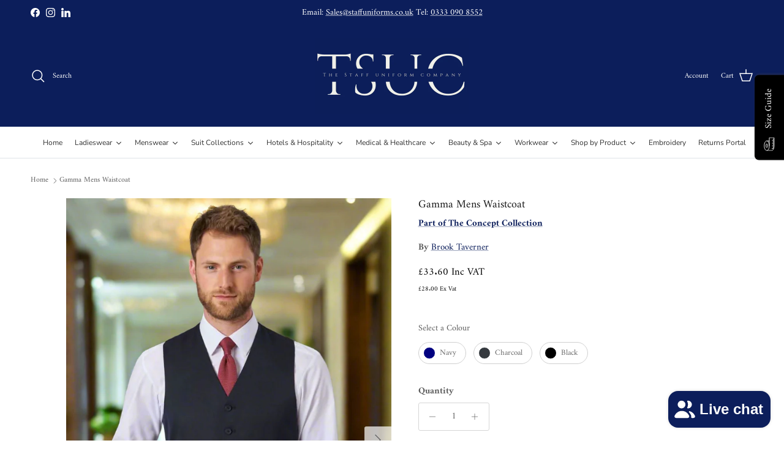

--- FILE ---
content_type: text/html; charset=utf-8
request_url: https://www.staffuniforms.co.uk/products/gamma-mens-waistcoat
body_size: 93638
content:
<!doctype html>
<html class="no-js" lang="en" dir="ltr">
<head><meta charset="utf-8">
<meta name="viewport" content="width=device-width,initial-scale=1">
<title>The Gamma Mens Waistcoat by Brook Taverner &ndash; The Staff Uniform Company</title><link rel="canonical" href="https://www.staffuniforms.co.uk/products/gamma-mens-waistcoat"><link rel="icon" href="//www.staffuniforms.co.uk/cdn/shop/files/Circle_Logo_1.png?crop=center&height=48&v=1720460033&width=48" type="image/png">
  <link rel="apple-touch-icon" href="//www.staffuniforms.co.uk/cdn/shop/files/Circle_Logo_1.png?crop=center&height=180&v=1720460033&width=180"><meta name="description" content="The Gamma Waistcoat by Brook Taverner is a 6 button Classic Mens Suit Waistcoat adjustable cloth back. It is from our Concept Collection. Shop Mens Waistcoats"><meta property="og:site_name" content="The Staff Uniform Company">
<meta property="og:url" content="https://www.staffuniforms.co.uk/products/gamma-mens-waistcoat">
<meta property="og:title" content="The Gamma Mens Waistcoat by Brook Taverner">
<meta property="og:type" content="product">
<meta property="og:description" content="The Gamma Waistcoat by Brook Taverner is a 6 button Classic Mens Suit Waistcoat adjustable cloth back. It is from our Concept Collection. Shop Mens Waistcoats"><meta property="og:image" content="http://www.staffuniforms.co.uk/cdn/shop/files/1094-gamma-mens-waistcoat-763736.jpg?crop=center&height=1200&v=1736592291&width=1200">
  <meta property="og:image:secure_url" content="https://www.staffuniforms.co.uk/cdn/shop/files/1094-gamma-mens-waistcoat-763736.jpg?crop=center&height=1200&v=1736592291&width=1200">
  <meta property="og:image:width" content="850">
  <meta property="og:image:height" content="1233"><meta property="og:price:amount" content="28.00">
  <meta property="og:price:currency" content="GBP"><meta name="twitter:card" content="summary_large_image">
<meta name="twitter:title" content="The Gamma Mens Waistcoat by Brook Taverner">
<meta name="twitter:description" content="The Gamma Waistcoat by Brook Taverner is a 6 button Classic Mens Suit Waistcoat adjustable cloth back. It is from our Concept Collection. Shop Mens Waistcoats">
<style>@font-face {
  font-family: Amiri;
  font-weight: 400;
  font-style: normal;
  font-display: fallback;
  src: url("//www.staffuniforms.co.uk/cdn/fonts/amiri/amiri_n4.fee8c3379b68ea3b9c7241a63b8a252071faad52.woff2") format("woff2"),
       url("//www.staffuniforms.co.uk/cdn/fonts/amiri/amiri_n4.94cde4e18ec8ae53bf8f7240b84e1f76ce23772d.woff") format("woff");
}
@font-face {
  font-family: Amiri;
  font-weight: 700;
  font-style: normal;
  font-display: fallback;
  src: url("//www.staffuniforms.co.uk/cdn/fonts/amiri/amiri_n7.18bdf9995a65958ebe1ecc6a8e58369f2e5fde36.woff2") format("woff2"),
       url("//www.staffuniforms.co.uk/cdn/fonts/amiri/amiri_n7.4018e09897bebe29690de457ff22ede457913518.woff") format("woff");
}
@font-face {
  font-family: Amiri;
  font-weight: 400;
  font-style: italic;
  font-display: fallback;
  src: url("//www.staffuniforms.co.uk/cdn/fonts/amiri/amiri_i4.95beacf234505f7529ea2b9b84305503763d41e2.woff2") format("woff2"),
       url("//www.staffuniforms.co.uk/cdn/fonts/amiri/amiri_i4.8d0b215ae13ef2acc52deb9eff6cd2c66724cd2c.woff") format("woff");
}
@font-face {
  font-family: Amiri;
  font-weight: 700;
  font-style: italic;
  font-display: fallback;
  src: url("//www.staffuniforms.co.uk/cdn/fonts/amiri/amiri_i7.d86700268b4250b5d5dd87a772497e6709d54e11.woff2") format("woff2"),
       url("//www.staffuniforms.co.uk/cdn/fonts/amiri/amiri_i7.cb7296b13edcdeb3c0aa02998d8a90203078f1a1.woff") format("woff");
}
@font-face {
  font-family: Amiri;
  font-weight: 400;
  font-style: normal;
  font-display: fallback;
  src: url("//www.staffuniforms.co.uk/cdn/fonts/amiri/amiri_n4.fee8c3379b68ea3b9c7241a63b8a252071faad52.woff2") format("woff2"),
       url("//www.staffuniforms.co.uk/cdn/fonts/amiri/amiri_n4.94cde4e18ec8ae53bf8f7240b84e1f76ce23772d.woff") format("woff");
}
@font-face {
  font-family: Trirong;
  font-weight: 700;
  font-style: normal;
  font-display: fallback;
  src: url("//www.staffuniforms.co.uk/cdn/fonts/trirong/trirong_n7.a33ed6536f9a7c6d7a9d0b52e1e13fd44f544eff.woff2") format("woff2"),
       url("//www.staffuniforms.co.uk/cdn/fonts/trirong/trirong_n7.cdb88d0f8e5c427b393745c8cdeb8bc085cbacff.woff") format("woff");
}
@font-face {
  font-family: "Nunito Sans";
  font-weight: 400;
  font-style: normal;
  font-display: fallback;
  src: url("//www.staffuniforms.co.uk/cdn/fonts/nunito_sans/nunitosans_n4.0276fe080df0ca4e6a22d9cb55aed3ed5ba6b1da.woff2") format("woff2"),
       url("//www.staffuniforms.co.uk/cdn/fonts/nunito_sans/nunitosans_n4.b4964bee2f5e7fd9c3826447e73afe2baad607b7.woff") format("woff");
}
@font-face {
  font-family: "Nunito Sans";
  font-weight: 600;
  font-style: normal;
  font-display: fallback;
  src: url("//www.staffuniforms.co.uk/cdn/fonts/nunito_sans/nunitosans_n6.6e9464eba570101a53130c8130a9e17a8eb55c21.woff2") format("woff2"),
       url("//www.staffuniforms.co.uk/cdn/fonts/nunito_sans/nunitosans_n6.25a0ac0c0a8a26038c7787054dd6058dfbc20fa8.woff") format("woff");
}
:root {
  --page-container-width:          1480px;
  --reading-container-width:       720px;
  --divider-opacity:               0.14;
  --gutter-large:                  30px;
  --gutter-desktop:                20px;
  --gutter-mobile:                 16px;
  --section-padding:               50px;
  --larger-section-padding:        80px;
  --larger-section-padding-mobile: 60px;
  --largest-section-padding:       110px;
  --aos-animate-duration:          0.6s;

  --base-font-family:              Amiri, serif;
  --base-font-weight:              400;
  --base-font-style:               normal;
  --heading-font-family:           Amiri, serif;
  --heading-font-weight:           400;
  --heading-font-style:            normal;
  --heading-font-letter-spacing:   normal;
  --logo-font-family:              Trirong, serif;
  --logo-font-weight:              700;
  --logo-font-style:               normal;
  --nav-font-family:               "Nunito Sans", sans-serif;
  --nav-font-weight:               400;
  --nav-font-style:                normal;

  --base-text-size:15px;
  --base-line-height:              1.6;
  --input-text-size:16px;
  --smaller-text-size-1:12px;
  --smaller-text-size-2:14px;
  --smaller-text-size-3:12px;
  --smaller-text-size-4:11px;
  --larger-text-size:18px;
  --super-large-text-size:32px;
  --super-large-mobile-text-size:15px;
  --larger-mobile-text-size:15px;
  --logo-text-size:26px;--btn-letter-spacing: 0.08em;
    --btn-text-transform: uppercase;
    --button-text-size: 13px;
    --quickbuy-button-text-size: 13;
    --small-feature-link-font-size: 0.75em;
    --input-btn-padding-top: 1.2em;
    --input-btn-padding-bottom: 1.2em;--heading-text-transform:none;
  --nav-text-size:                      14px;
  --mobile-menu-font-weight:            600;

  --body-bg-color:                      255 255 255;
  --bg-color:                           255 255 255;
  --body-text-color:                    92 92 92;
  --text-color:                         92 92 92;

  --header-text-col:                    #ffffff;--header-text-hover-col:             var(--header-text-col);--header-bg-col:                     #0c1e5b;
  --heading-color:                     23 23 23;
  --body-heading-color:                23 23 23;
  --heading-divider-col:               #dfe3e8;

  --logo-col:                          #171717;
  --main-nav-bg:                       #ffffff;
  --main-nav-link-col:                 #5c5c5c;
  --main-nav-link-hover-col:           #0c1e5b;
  --main-nav-link-featured-col:        #b61d0f;

  --link-color:                        12 30 91;
  --body-link-color:                   12 30 91;

  --btn-bg-color:                        35 35 35;
  --btn-bg-hover-color:                  0 0 0;
  --btn-border-color:                    35 35 35;
  --btn-border-hover-color:              0 0 0;
  --btn-text-color:                      255 255 255;
  --btn-text-hover-color:                255 255 255;--btn-alt-bg-color:                    255 255 255;
  --btn-alt-text-color:                  35 35 35;
  --btn-alt-border-color:                35 35 35;
  --btn-alt-border-hover-color:          35 35 35;--btn-ter-bg-color:                    235 235 235;
  --btn-ter-text-color:                  41 41 41;
  --btn-ter-bg-hover-color:              35 35 35;
  --btn-ter-text-hover-color:            255 255 255;--btn-border-radius: 3px;
    --btn-inspired-border-radius: 3px;--color-scheme-default:                             #ffffff;
  --color-scheme-default-color:                       255 255 255;
  --color-scheme-default-text-color:                  92 92 92;
  --color-scheme-default-head-color:                  23 23 23;
  --color-scheme-default-link-color:                  12 30 91;
  --color-scheme-default-btn-text-color:              255 255 255;
  --color-scheme-default-btn-text-hover-color:        255 255 255;
  --color-scheme-default-btn-bg-color:                35 35 35;
  --color-scheme-default-btn-bg-hover-color:          0 0 0;
  --color-scheme-default-btn-border-color:            35 35 35;
  --color-scheme-default-btn-border-hover-color:      0 0 0;
  --color-scheme-default-btn-alt-text-color:          35 35 35;
  --color-scheme-default-btn-alt-bg-color:            255 255 255;
  --color-scheme-default-btn-alt-border-color:        35 35 35;
  --color-scheme-default-btn-alt-border-hover-color:  35 35 35;

  --color-scheme-1:                             #f2f2f2;
  --color-scheme-1-color:                       242 242 242;
  --color-scheme-1-text-color:                  52 52 52;
  --color-scheme-1-head-color:                  52 52 52;
  --color-scheme-1-link-color:                  52 52 52;
  --color-scheme-1-btn-text-color:              255 255 255;
  --color-scheme-1-btn-text-hover-color:        255 255 255;
  --color-scheme-1-btn-bg-color:                35 35 35;
  --color-scheme-1-btn-bg-hover-color:          0 0 0;
  --color-scheme-1-btn-border-color:            35 35 35;
  --color-scheme-1-btn-border-hover-color:      0 0 0;
  --color-scheme-1-btn-alt-text-color:          35 35 35;
  --color-scheme-1-btn-alt-bg-color:            255 255 255;
  --color-scheme-1-btn-alt-border-color:        35 35 35;
  --color-scheme-1-btn-alt-border-hover-color:  35 35 35;

  --color-scheme-2:                             #f2f2f2;
  --color-scheme-2-color:                       242 242 242;
  --color-scheme-2-text-color:                  52 52 52;
  --color-scheme-2-head-color:                  52 52 52;
  --color-scheme-2-link-color:                  52 52 52;
  --color-scheme-2-btn-text-color:              255 255 255;
  --color-scheme-2-btn-text-hover-color:        255 255 255;
  --color-scheme-2-btn-bg-color:                35 35 35;
  --color-scheme-2-btn-bg-hover-color:          0 0 0;
  --color-scheme-2-btn-border-color:            35 35 35;
  --color-scheme-2-btn-border-hover-color:      0 0 0;
  --color-scheme-2-btn-alt-text-color:          35 35 35;
  --color-scheme-2-btn-alt-bg-color:            255 255 255;
  --color-scheme-2-btn-alt-border-color:        35 35 35;
  --color-scheme-2-btn-alt-border-hover-color:  35 35 35;

  /* Shop Pay payment terms */
  --payment-terms-background-color:    #ffffff;--quickbuy-bg: 242 242 242;--body-input-background-color:       rgb(var(--body-bg-color));
  --input-background-color:            rgb(var(--body-bg-color));
  --body-input-text-color:             var(--body-text-color);
  --input-text-color:                  var(--body-text-color);
  --body-input-border-color:           rgb(214, 214, 214);
  --input-border-color:                rgb(214, 214, 214);
  --input-border-color-hover:          rgb(165, 165, 165);
  --input-border-color-active:         rgb(92, 92, 92);

  --swatch-cross-svg:                  url("data:image/svg+xml,%3Csvg xmlns='http://www.w3.org/2000/svg' width='240' height='240' viewBox='0 0 24 24' fill='none' stroke='rgb(214, 214, 214)' stroke-width='0.09' preserveAspectRatio='none' %3E%3Cline x1='24' y1='0' x2='0' y2='24'%3E%3C/line%3E%3C/svg%3E");
  --swatch-cross-hover:                url("data:image/svg+xml,%3Csvg xmlns='http://www.w3.org/2000/svg' width='240' height='240' viewBox='0 0 24 24' fill='none' stroke='rgb(165, 165, 165)' stroke-width='0.09' preserveAspectRatio='none' %3E%3Cline x1='24' y1='0' x2='0' y2='24'%3E%3C/line%3E%3C/svg%3E");
  --swatch-cross-active:               url("data:image/svg+xml,%3Csvg xmlns='http://www.w3.org/2000/svg' width='240' height='240' viewBox='0 0 24 24' fill='none' stroke='rgb(92, 92, 92)' stroke-width='0.09' preserveAspectRatio='none' %3E%3Cline x1='24' y1='0' x2='0' y2='24'%3E%3C/line%3E%3C/svg%3E");

  --footer-divider-col:                #ffffff;
  --footer-text-col:                   255 255 255;
  --footer-heading-col:                255 255 255;
  --footer-bg-col:                     12 30 91;--product-label-overlay-justify: flex-start;--product-label-overlay-align: flex-start;--product-label-overlay-reduction-text:   #ffffff;
  --product-label-overlay-reduction-bg:     #c20000;
  --product-label-overlay-reduction-text-weight: 600;
  --product-label-overlay-stock-text:       #ffffff;
  --product-label-overlay-stock-bg:         #09728c;
  --product-label-overlay-new-text:         #ffffff;
  --product-label-overlay-new-bg:           #0c1e5b;
  --product-label-overlay-meta-text:        #ffffff;
  --product-label-overlay-meta-bg:          #bd2585;
  --product-label-sale-text:                #c20000;
  --product-label-sold-text:                #171717;
  --product-label-preorder-text:            #3ea36a;

  --product-block-crop-align:               center;

  
  --product-block-price-align:              flex-start;
  --product-block-price-item-margin-start:  initial;
  --product-block-price-item-margin-end:    .5rem;
  

  

  --collection-block-image-position:   center center;

  --swatch-picker-image-size:          40px;
  --swatch-crop-align:                 center center;

  --image-overlay-text-color:          255 255 255;--image-overlay-bg:                  rgba(0, 0, 0, 0.11);
  --image-overlay-shadow-start:        rgb(0 0 0 / 0.15);
  --image-overlay-box-opacity:         0.9;--product-inventory-ok-box-color:            #f2faf0;
  --product-inventory-ok-text-color:           #108043;
  --product-inventory-ok-icon-box-fill-color:  #fff;
  --product-inventory-low-box-color:           #fcf1cd;
  --product-inventory-low-text-color:          #dd9a1a;
  --product-inventory-low-icon-box-fill-color: #fff;
  --product-inventory-low-text-color-channels: 16, 128, 67;
  --product-inventory-ok-text-color-channels:  221, 154, 26;

  --rating-star-color: 193 100 82;--overlay-align-left: start;
    --overlay-align-right: end;}html[dir=rtl] {
  --overlay-right-text-m-left: 0;
  --overlay-right-text-m-right: auto;
  --overlay-left-shadow-left-left: 15%;
  --overlay-left-shadow-left-right: -50%;
  --overlay-left-shadow-right-left: -85%;
  --overlay-left-shadow-right-right: 0;
}.image-overlay--bg-box .text-overlay .text-overlay__text {
    --image-overlay-box-bg: 255 255 255;
    --heading-color: var(--body-heading-color);
    --text-color: var(--body-text-color);
    --link-color: var(--body-link-color);
  }::selection {
    background: rgb(var(--body-heading-color));
    color: rgb(var(--body-bg-color));
  }
  ::-moz-selection {
    background: rgb(var(--body-heading-color));
    color: rgb(var(--body-bg-color));
  }.use-color-scheme--default {
  --product-label-sale-text:           #c20000;
  --product-label-sold-text:           #171717;
  --product-label-preorder-text:       #3ea36a;
  --input-background-color:            rgb(var(--body-bg-color));
  --input-text-color:                  var(--body-input-text-color);
  --input-border-color:                rgb(214, 214, 214);
  --input-border-color-hover:          rgb(165, 165, 165);
  --input-border-color-active:         rgb(92, 92, 92);
}</style>

  <link href="//www.staffuniforms.co.uk/cdn/shop/t/18/assets/main.css?v=59812818702299870031763409137" rel="stylesheet" type="text/css" media="all" />
<link rel="preload" as="font" href="//www.staffuniforms.co.uk/cdn/fonts/amiri/amiri_n4.fee8c3379b68ea3b9c7241a63b8a252071faad52.woff2" type="font/woff2" crossorigin><link rel="preload" as="font" href="//www.staffuniforms.co.uk/cdn/fonts/amiri/amiri_n4.fee8c3379b68ea3b9c7241a63b8a252071faad52.woff2" type="font/woff2" crossorigin><script>
    document.documentElement.className = document.documentElement.className.replace('no-js', 'js');

    window.theme = {
      info: {
        name: 'Symmetry',
        version: '8.1.0'
      },
      device: {
        hasTouch: window.matchMedia('(any-pointer: coarse)').matches,
        hasHover: window.matchMedia('(hover: hover)').matches
      },
      mediaQueries: {
        md: '(min-width: 768px)',
        productMediaCarouselBreak: '(min-width: 1041px)'
      },
      routes: {
        base: 'https://www.staffuniforms.co.uk',
        cart: '/cart',
        cartAdd: '/cart/add.js',
        cartUpdate: '/cart/update.js',
        predictiveSearch: '/search/suggest'
      },
      strings: {
        cartTermsConfirmation: "You must agree to the terms and conditions before continuing.",
        cartItemsQuantityError: "You can only add [QUANTITY] of this item to your cart.",
        generalSearchViewAll: "View all search results",
        noStock: "Sold out",
        noVariant: "Unavailable",
        productsProductChooseA: "Choose a",
        generalSearchPages: "Pages",
        generalSearchNoResultsWithoutTerms: "Sorry, we couldnʼt find any results",
        shippingCalculator: {
          singleRate: "There is one shipping rate for this destination:",
          multipleRates: "There are multiple shipping rates for this destination:",
          noRates: "We do not ship to this destination."
        },
        regularPrice: "Regular price",
        salePrice: "Sale price"
      },
      settings: {
        moneyWithCurrencyFormat: "\u003cspan class=dualPrice\u003e£{{amount}} GBP\u003c\/span\u003e",
        cartType: "drawer",
        afterAddToCart: "drawer",
        quickbuyStyle: "off",
        externalLinksNewTab: true,
        internalLinksSmoothScroll: true
      }
    }

    theme.inlineNavigationCheck = function() {
      var pageHeader = document.querySelector('.pageheader'),
          inlineNavContainer = pageHeader.querySelector('.logo-area__left__inner'),
          inlineNav = inlineNavContainer.querySelector('.navigation--left');
      if (inlineNav && getComputedStyle(inlineNav).display != 'none') {
        var inlineMenuCentered = document.querySelector('.pageheader--layout-inline-menu-center'),
            logoContainer = document.querySelector('.logo-area__middle__inner');
        if(inlineMenuCentered) {
          var rightWidth = document.querySelector('.logo-area__right__inner').clientWidth,
              middleWidth = logoContainer.clientWidth,
              logoArea = document.querySelector('.logo-area'),
              computedLogoAreaStyle = getComputedStyle(logoArea),
              logoAreaInnerWidth = logoArea.clientWidth - Math.ceil(parseFloat(computedLogoAreaStyle.paddingLeft)) - Math.ceil(parseFloat(computedLogoAreaStyle.paddingRight)),
              availableNavWidth = logoAreaInnerWidth - Math.max(rightWidth, middleWidth) * 2 - 40;
          inlineNavContainer.style.maxWidth = availableNavWidth + 'px';
        }

        var firstInlineNavLink = inlineNav.querySelector('.navigation__item:first-child'),
            lastInlineNavLink = inlineNav.querySelector('.navigation__item:last-child');
        if (lastInlineNavLink) {
          var inlineNavWidth = null;
          if(document.querySelector('html[dir=rtl]')) {
            inlineNavWidth = firstInlineNavLink.offsetLeft - lastInlineNavLink.offsetLeft + firstInlineNavLink.offsetWidth;
          } else {
            inlineNavWidth = lastInlineNavLink.offsetLeft - firstInlineNavLink.offsetLeft + lastInlineNavLink.offsetWidth;
          }
          if (inlineNavContainer.offsetWidth >= inlineNavWidth) {
            pageHeader.classList.add('pageheader--layout-inline-permitted');
            var tallLogo = logoContainer.clientHeight > lastInlineNavLink.clientHeight + 20;
            if (tallLogo) {
              inlineNav.classList.add('navigation--tight-underline');
            } else {
              inlineNav.classList.remove('navigation--tight-underline');
            }
          } else {
            pageHeader.classList.remove('pageheader--layout-inline-permitted');
          }
        }
      }
    };

    theme.setInitialHeaderHeightProperty = () => {
      const section = document.querySelector('.section-header');
      if (section) {
        document.documentElement.style.setProperty('--theme-header-height', Math.ceil(section.clientHeight) + 'px');
      }
    };
  </script>

  <script src="//www.staffuniforms.co.uk/cdn/shop/t/18/assets/main.js?v=117527606522457621901763409137" defer></script>
    <script src="//www.staffuniforms.co.uk/cdn/shop/t/18/assets/animate-on-scroll.js?v=15249566486942820451763409136" defer></script>
    <link href="//www.staffuniforms.co.uk/cdn/shop/t/18/assets/animate-on-scroll.css?v=135962721104954213331763409136" rel="stylesheet" type="text/css" media="all" />
  

  <script>window.performance && window.performance.mark && window.performance.mark('shopify.content_for_header.start');</script><meta id="shopify-digital-wallet" name="shopify-digital-wallet" content="/3058532421/digital_wallets/dialog">
<meta name="shopify-checkout-api-token" content="f2d5f0bad78830ff49848b9852c3c5e2">
<link rel="alternate" type="application/json+oembed" href="https://www.staffuniforms.co.uk/products/gamma-mens-waistcoat.oembed">
<script async="async" src="/checkouts/internal/preloads.js?locale=en-GB"></script>
<script id="apple-pay-shop-capabilities" type="application/json">{"shopId":3058532421,"countryCode":"GB","currencyCode":"GBP","merchantCapabilities":["supports3DS"],"merchantId":"gid:\/\/shopify\/Shop\/3058532421","merchantName":"The Staff Uniform Company","requiredBillingContactFields":["postalAddress","email","phone"],"requiredShippingContactFields":["postalAddress","email","phone"],"shippingType":"shipping","supportedNetworks":["visa","maestro","masterCard","amex","discover","elo"],"total":{"type":"pending","label":"The Staff Uniform Company","amount":"1.00"},"shopifyPaymentsEnabled":true,"supportsSubscriptions":true}</script>
<script id="shopify-features" type="application/json">{"accessToken":"f2d5f0bad78830ff49848b9852c3c5e2","betas":["rich-media-storefront-analytics"],"domain":"www.staffuniforms.co.uk","predictiveSearch":true,"shopId":3058532421,"locale":"en"}</script>
<script>var Shopify = Shopify || {};
Shopify.shop = "staffuniforms.myshopify.com";
Shopify.locale = "en";
Shopify.currency = {"active":"GBP","rate":"1.0"};
Shopify.country = "GB";
Shopify.theme = {"name":"Updated copy of 2025 V8.0","id":183251075452,"schema_name":"Symmetry","schema_version":"8.1.0","theme_store_id":568,"role":"main"};
Shopify.theme.handle = "null";
Shopify.theme.style = {"id":null,"handle":null};
Shopify.cdnHost = "www.staffuniforms.co.uk/cdn";
Shopify.routes = Shopify.routes || {};
Shopify.routes.root = "/";</script>
<script type="module">!function(o){(o.Shopify=o.Shopify||{}).modules=!0}(window);</script>
<script>!function(o){function n(){var o=[];function n(){o.push(Array.prototype.slice.apply(arguments))}return n.q=o,n}var t=o.Shopify=o.Shopify||{};t.loadFeatures=n(),t.autoloadFeatures=n()}(window);</script>
<script id="shop-js-analytics" type="application/json">{"pageType":"product"}</script>
<script defer="defer" async type="module" src="//www.staffuniforms.co.uk/cdn/shopifycloud/shop-js/modules/v2/client.init-shop-cart-sync_BT-GjEfc.en.esm.js"></script>
<script defer="defer" async type="module" src="//www.staffuniforms.co.uk/cdn/shopifycloud/shop-js/modules/v2/chunk.common_D58fp_Oc.esm.js"></script>
<script defer="defer" async type="module" src="//www.staffuniforms.co.uk/cdn/shopifycloud/shop-js/modules/v2/chunk.modal_xMitdFEc.esm.js"></script>
<script type="module">
  await import("//www.staffuniforms.co.uk/cdn/shopifycloud/shop-js/modules/v2/client.init-shop-cart-sync_BT-GjEfc.en.esm.js");
await import("//www.staffuniforms.co.uk/cdn/shopifycloud/shop-js/modules/v2/chunk.common_D58fp_Oc.esm.js");
await import("//www.staffuniforms.co.uk/cdn/shopifycloud/shop-js/modules/v2/chunk.modal_xMitdFEc.esm.js");

  window.Shopify.SignInWithShop?.initShopCartSync?.({"fedCMEnabled":true,"windoidEnabled":true});

</script>
<script>(function() {
  var isLoaded = false;
  function asyncLoad() {
    if (isLoaded) return;
    isLoaded = true;
    var urls = ["https:\/\/loox.io\/widget\/qko7hvozC7\/loox.1728059171218.js?shop=staffuniforms.myshopify.com"];
    for (var i = 0; i < urls.length; i++) {
      var s = document.createElement('script');
      s.type = 'text/javascript';
      s.async = true;
      s.src = urls[i];
      var x = document.getElementsByTagName('script')[0];
      x.parentNode.insertBefore(s, x);
    }
  };
  if(window.attachEvent) {
    window.attachEvent('onload', asyncLoad);
  } else {
    window.addEventListener('load', asyncLoad, false);
  }
})();</script>
<script id="__st">var __st={"a":3058532421,"offset":0,"reqid":"47a6185f-1e63-46a4-a437-ad24649a25d5-1769034833","pageurl":"www.staffuniforms.co.uk\/products\/gamma-mens-waistcoat","u":"e53a94bc9609","p":"product","rtyp":"product","rid":1489684267077};</script>
<script>window.ShopifyPaypalV4VisibilityTracking = true;</script>
<script id="captcha-bootstrap">!function(){'use strict';const t='contact',e='account',n='new_comment',o=[[t,t],['blogs',n],['comments',n],[t,'customer']],c=[[e,'customer_login'],[e,'guest_login'],[e,'recover_customer_password'],[e,'create_customer']],r=t=>t.map((([t,e])=>`form[action*='/${t}']:not([data-nocaptcha='true']) input[name='form_type'][value='${e}']`)).join(','),a=t=>()=>t?[...document.querySelectorAll(t)].map((t=>t.form)):[];function s(){const t=[...o],e=r(t);return a(e)}const i='password',u='form_key',d=['recaptcha-v3-token','g-recaptcha-response','h-captcha-response',i],f=()=>{try{return window.sessionStorage}catch{return}},m='__shopify_v',_=t=>t.elements[u];function p(t,e,n=!1){try{const o=window.sessionStorage,c=JSON.parse(o.getItem(e)),{data:r}=function(t){const{data:e,action:n}=t;return t[m]||n?{data:e,action:n}:{data:t,action:n}}(c);for(const[e,n]of Object.entries(r))t.elements[e]&&(t.elements[e].value=n);n&&o.removeItem(e)}catch(o){console.error('form repopulation failed',{error:o})}}const l='form_type',E='cptcha';function T(t){t.dataset[E]=!0}const w=window,h=w.document,L='Shopify',v='ce_forms',y='captcha';let A=!1;((t,e)=>{const n=(g='f06e6c50-85a8-45c8-87d0-21a2b65856fe',I='https://cdn.shopify.com/shopifycloud/storefront-forms-hcaptcha/ce_storefront_forms_captcha_hcaptcha.v1.5.2.iife.js',D={infoText:'Protected by hCaptcha',privacyText:'Privacy',termsText:'Terms'},(t,e,n)=>{const o=w[L][v],c=o.bindForm;if(c)return c(t,g,e,D).then(n);var r;o.q.push([[t,g,e,D],n]),r=I,A||(h.body.append(Object.assign(h.createElement('script'),{id:'captcha-provider',async:!0,src:r})),A=!0)});var g,I,D;w[L]=w[L]||{},w[L][v]=w[L][v]||{},w[L][v].q=[],w[L][y]=w[L][y]||{},w[L][y].protect=function(t,e){n(t,void 0,e),T(t)},Object.freeze(w[L][y]),function(t,e,n,w,h,L){const[v,y,A,g]=function(t,e,n){const i=e?o:[],u=t?c:[],d=[...i,...u],f=r(d),m=r(i),_=r(d.filter((([t,e])=>n.includes(e))));return[a(f),a(m),a(_),s()]}(w,h,L),I=t=>{const e=t.target;return e instanceof HTMLFormElement?e:e&&e.form},D=t=>v().includes(t);t.addEventListener('submit',(t=>{const e=I(t);if(!e)return;const n=D(e)&&!e.dataset.hcaptchaBound&&!e.dataset.recaptchaBound,o=_(e),c=g().includes(e)&&(!o||!o.value);(n||c)&&t.preventDefault(),c&&!n&&(function(t){try{if(!f())return;!function(t){const e=f();if(!e)return;const n=_(t);if(!n)return;const o=n.value;o&&e.removeItem(o)}(t);const e=Array.from(Array(32),(()=>Math.random().toString(36)[2])).join('');!function(t,e){_(t)||t.append(Object.assign(document.createElement('input'),{type:'hidden',name:u})),t.elements[u].value=e}(t,e),function(t,e){const n=f();if(!n)return;const o=[...t.querySelectorAll(`input[type='${i}']`)].map((({name:t})=>t)),c=[...d,...o],r={};for(const[a,s]of new FormData(t).entries())c.includes(a)||(r[a]=s);n.setItem(e,JSON.stringify({[m]:1,action:t.action,data:r}))}(t,e)}catch(e){console.error('failed to persist form',e)}}(e),e.submit())}));const S=(t,e)=>{t&&!t.dataset[E]&&(n(t,e.some((e=>e===t))),T(t))};for(const o of['focusin','change'])t.addEventListener(o,(t=>{const e=I(t);D(e)&&S(e,y())}));const B=e.get('form_key'),M=e.get(l),P=B&&M;t.addEventListener('DOMContentLoaded',(()=>{const t=y();if(P)for(const e of t)e.elements[l].value===M&&p(e,B);[...new Set([...A(),...v().filter((t=>'true'===t.dataset.shopifyCaptcha))])].forEach((e=>S(e,t)))}))}(h,new URLSearchParams(w.location.search),n,t,e,['guest_login'])})(!0,!0)}();</script>
<script integrity="sha256-4kQ18oKyAcykRKYeNunJcIwy7WH5gtpwJnB7kiuLZ1E=" data-source-attribution="shopify.loadfeatures" defer="defer" src="//www.staffuniforms.co.uk/cdn/shopifycloud/storefront/assets/storefront/load_feature-a0a9edcb.js" crossorigin="anonymous"></script>
<script data-source-attribution="shopify.dynamic_checkout.dynamic.init">var Shopify=Shopify||{};Shopify.PaymentButton=Shopify.PaymentButton||{isStorefrontPortableWallets:!0,init:function(){window.Shopify.PaymentButton.init=function(){};var t=document.createElement("script");t.src="https://www.staffuniforms.co.uk/cdn/shopifycloud/portable-wallets/latest/portable-wallets.en.js",t.type="module",document.head.appendChild(t)}};
</script>
<script data-source-attribution="shopify.dynamic_checkout.buyer_consent">
  function portableWalletsHideBuyerConsent(e){var t=document.getElementById("shopify-buyer-consent"),n=document.getElementById("shopify-subscription-policy-button");t&&n&&(t.classList.add("hidden"),t.setAttribute("aria-hidden","true"),n.removeEventListener("click",e))}function portableWalletsShowBuyerConsent(e){var t=document.getElementById("shopify-buyer-consent"),n=document.getElementById("shopify-subscription-policy-button");t&&n&&(t.classList.remove("hidden"),t.removeAttribute("aria-hidden"),n.addEventListener("click",e))}window.Shopify?.PaymentButton&&(window.Shopify.PaymentButton.hideBuyerConsent=portableWalletsHideBuyerConsent,window.Shopify.PaymentButton.showBuyerConsent=portableWalletsShowBuyerConsent);
</script>
<script data-source-attribution="shopify.dynamic_checkout.cart.bootstrap">document.addEventListener("DOMContentLoaded",(function(){function t(){return document.querySelector("shopify-accelerated-checkout-cart, shopify-accelerated-checkout")}if(t())Shopify.PaymentButton.init();else{new MutationObserver((function(e,n){t()&&(Shopify.PaymentButton.init(),n.disconnect())})).observe(document.body,{childList:!0,subtree:!0})}}));
</script>
<link id="shopify-accelerated-checkout-styles" rel="stylesheet" media="screen" href="https://www.staffuniforms.co.uk/cdn/shopifycloud/portable-wallets/latest/accelerated-checkout-backwards-compat.css" crossorigin="anonymous">
<style id="shopify-accelerated-checkout-cart">
        #shopify-buyer-consent {
  margin-top: 1em;
  display: inline-block;
  width: 100%;
}

#shopify-buyer-consent.hidden {
  display: none;
}

#shopify-subscription-policy-button {
  background: none;
  border: none;
  padding: 0;
  text-decoration: underline;
  font-size: inherit;
  cursor: pointer;
}

#shopify-subscription-policy-button::before {
  box-shadow: none;
}

      </style>
<script id="sections-script" data-sections="footer" defer="defer" src="//www.staffuniforms.co.uk/cdn/shop/t/18/compiled_assets/scripts.js?v=14254"></script>
<script>window.performance && window.performance.mark && window.performance.mark('shopify.content_for_header.end');</script>
<!-- CC Custom Head Start --><script type="text/javascript" src="https://www.7-visionaryinsightful.com/js/807648.js"></script>
<noscript><img src="https://www.7-visionaryinsightful.com/807648.png" style="display:none;"></noscript><!-- CC Custom Head End --><!-- BEGIN app block: shopify://apps/dual-price-display-pro/blocks/app-block/fbd96439-f105-44a6-b4c5-51766faddec4 -->
    <!-- BEGIN app snippet: init --><style>
    .dualPrice{display:block;}
    [itemprop="price"]{display:block !important;}
</style>

    <div class="styleForDualPrice tae">
        <style>
            .dualPrice{display:none;}
        </style>
    </div>


<script type="text/javascript">
    
        var productDPID = '1489684267077';
        var productDPHandle = 'gamma-mens-waistcoat';
        var productDPTags = JSON.parse(JSON.stringify(["1094"]));
        var productDPVendor = "Brook Taverner";
        var variants = [];
        var variantsDPTaxable = [];
        
            variants.push('{"id":' + 31808708214837 + ',"price":' + 2800 + '}');
            variantsDPTaxable.push('{"id":' + 31808708214837 + ',"taxable":' + true + ',"compareAtPrice":' + 0 + '}');
        
            variants.push('{"id":' + 31808708247605 + ',"price":' + 2800 + '}');
            variantsDPTaxable.push('{"id":' + 31808708247605 + ',"taxable":' + true + ',"compareAtPrice":' + 0 + '}');
        
            variants.push('{"id":' + 31808708280373 + ',"price":' + 2800 + '}');
            variantsDPTaxable.push('{"id":' + 31808708280373 + ',"taxable":' + true + ',"compareAtPrice":' + 0 + '}');
        
            variants.push('{"id":' + 31808708313141 + ',"price":' + 2800 + '}');
            variantsDPTaxable.push('{"id":' + 31808708313141 + ',"taxable":' + true + ',"compareAtPrice":' + 0 + '}');
        
            variants.push('{"id":' + 31808708345909 + ',"price":' + 2800 + '}');
            variantsDPTaxable.push('{"id":' + 31808708345909 + ',"taxable":' + true + ',"compareAtPrice":' + 0 + '}');
        
            variants.push('{"id":' + 31808708378677 + ',"price":' + 2800 + '}');
            variantsDPTaxable.push('{"id":' + 31808708378677 + ',"taxable":' + true + ',"compareAtPrice":' + 0 + '}');
        
            variants.push('{"id":' + 31808708411445 + ',"price":' + 2800 + '}');
            variantsDPTaxable.push('{"id":' + 31808708411445 + ',"taxable":' + true + ',"compareAtPrice":' + 0 + '}');
        
            variants.push('{"id":' + 31808708444213 + ',"price":' + 2800 + '}');
            variantsDPTaxable.push('{"id":' + 31808708444213 + ',"taxable":' + true + ',"compareAtPrice":' + 0 + '}');
        
            variants.push('{"id":' + 31808708476981 + ',"price":' + 2800 + '}');
            variantsDPTaxable.push('{"id":' + 31808708476981 + ',"taxable":' + true + ',"compareAtPrice":' + 0 + '}');
        
            variants.push('{"id":' + 31808708509749 + ',"price":' + 2800 + '}');
            variantsDPTaxable.push('{"id":' + 31808708509749 + ',"taxable":' + true + ',"compareAtPrice":' + 0 + '}');
        
            variants.push('{"id":' + 31808708542517 + ',"price":' + 2800 + '}');
            variantsDPTaxable.push('{"id":' + 31808708542517 + ',"taxable":' + true + ',"compareAtPrice":' + 0 + '}');
        
            variants.push('{"id":' + 31808708575285 + ',"price":' + 2800 + '}');
            variantsDPTaxable.push('{"id":' + 31808708575285 + ',"taxable":' + true + ',"compareAtPrice":' + 0 + '}');
        
            variants.push('{"id":' + 31808708608053 + ',"price":' + 2800 + '}');
            variantsDPTaxable.push('{"id":' + 31808708608053 + ',"taxable":' + true + ',"compareAtPrice":' + 0 + '}');
        
            variants.push('{"id":' + 31808708640821 + ',"price":' + 2800 + '}');
            variantsDPTaxable.push('{"id":' + 31808708640821 + ',"taxable":' + true + ',"compareAtPrice":' + 0 + '}');
        
            variants.push('{"id":' + 31808708673589 + ',"price":' + 2800 + '}');
            variantsDPTaxable.push('{"id":' + 31808708673589 + ',"taxable":' + true + ',"compareAtPrice":' + 0 + '}');
        
            variants.push('{"id":' + 31808708706357 + ',"price":' + 2800 + '}');
            variantsDPTaxable.push('{"id":' + 31808708706357 + ',"taxable":' + true + ',"compareAtPrice":' + 0 + '}');
        
            variants.push('{"id":' + 31808708739125 + ',"price":' + 2800 + '}');
            variantsDPTaxable.push('{"id":' + 31808708739125 + ',"taxable":' + true + ',"compareAtPrice":' + 0 + '}');
        
            variants.push('{"id":' + 31808708771893 + ',"price":' + 2800 + '}');
            variantsDPTaxable.push('{"id":' + 31808708771893 + ',"taxable":' + true + ',"compareAtPrice":' + 0 + '}');
        
            variants.push('{"id":' + 31808708804661 + ',"price":' + 2800 + '}');
            variantsDPTaxable.push('{"id":' + 31808708804661 + ',"taxable":' + true + ',"compareAtPrice":' + 0 + '}');
        
            variants.push('{"id":' + 31808708837429 + ',"price":' + 2800 + '}');
            variantsDPTaxable.push('{"id":' + 31808708837429 + ',"taxable":' + true + ',"compareAtPrice":' + 0 + '}');
        
            variants.push('{"id":' + 31808708870197 + ',"price":' + 2800 + '}');
            variantsDPTaxable.push('{"id":' + 31808708870197 + ',"taxable":' + true + ',"compareAtPrice":' + 0 + '}');
        
            variants.push('{"id":' + 31808708902965 + ',"price":' + 2800 + '}');
            variantsDPTaxable.push('{"id":' + 31808708902965 + ',"taxable":' + true + ',"compareAtPrice":' + 0 + '}');
        
            variants.push('{"id":' + 31808708968501 + ',"price":' + 2800 + '}');
            variantsDPTaxable.push('{"id":' + 31808708968501 + ',"taxable":' + true + ',"compareAtPrice":' + 0 + '}');
        
            variants.push('{"id":' + 31808709001269 + ',"price":' + 2800 + '}');
            variantsDPTaxable.push('{"id":' + 31808709001269 + ',"taxable":' + true + ',"compareAtPrice":' + 0 + '}');
        
            variants.push('{"id":' + 31808709034037 + ',"price":' + 2800 + '}');
            variantsDPTaxable.push('{"id":' + 31808709034037 + ',"taxable":' + true + ',"compareAtPrice":' + 0 + '}');
        
            variants.push('{"id":' + 31808709066805 + ',"price":' + 2800 + '}');
            variantsDPTaxable.push('{"id":' + 31808709066805 + ',"taxable":' + true + ',"compareAtPrice":' + 0 + '}');
        
            variants.push('{"id":' + 31808709099573 + ',"price":' + 2800 + '}');
            variantsDPTaxable.push('{"id":' + 31808709099573 + ',"taxable":' + true + ',"compareAtPrice":' + 0 + '}');
        
            variants.push('{"id":' + 31808709132341 + ',"price":' + 2800 + '}');
            variantsDPTaxable.push('{"id":' + 31808709132341 + ',"taxable":' + true + ',"compareAtPrice":' + 0 + '}');
        
            variants.push('{"id":' + 31808709165109 + ',"price":' + 2800 + '}');
            variantsDPTaxable.push('{"id":' + 31808709165109 + ',"taxable":' + true + ',"compareAtPrice":' + 0 + '}');
        
            variants.push('{"id":' + 31808709197877 + ',"price":' + 2800 + '}');
            variantsDPTaxable.push('{"id":' + 31808709197877 + ',"taxable":' + true + ',"compareAtPrice":' + 0 + '}');
        
            variants.push('{"id":' + 31808709230645 + ',"price":' + 2800 + '}');
            variantsDPTaxable.push('{"id":' + 31808709230645 + ',"taxable":' + true + ',"compareAtPrice":' + 0 + '}');
        
            variants.push('{"id":' + 31808709263413 + ',"price":' + 2800 + '}');
            variantsDPTaxable.push('{"id":' + 31808709263413 + ',"taxable":' + true + ',"compareAtPrice":' + 0 + '}');
        
            variants.push('{"id":' + 31808709296181 + ',"price":' + 2800 + '}');
            variantsDPTaxable.push('{"id":' + 31808709296181 + ',"taxable":' + true + ',"compareAtPrice":' + 0 + '}');
        
        var productDPVariants = '[' + variants.join(",") + ']';
        var productDPVariantsTaxable = '[' + variantsDPTaxable.join(",") + ']';
        var selectedProductDPPrice = '2800';
        var selectedProductDPCompareAtPrice = '';
        var selectedProductDPVariantID = '31808708214837';
    
    var isCart = false;
    
    var dualPriceStoreID = parseInt('521');
    var dpLocalizationIsoCode = 'GB';

    
    var dp_activate_app = '1';
    var dp_base_price_type = '1';
    var dp_price_type_to_show = '0';
    var dp_first_price = '0';
    var dp_tax_percent = '20';
    var dp_dual_price_for_taxable_products = '0';
    var dp_apply_only_tax_rules_prices = '';
    var dp_tax_incl_label = 'Inc VAT';
    var dp_tax_excl_label = 'Ex Vat';
    var dp_price_path = '[itemprop=price]';
    var dp_catalog_price_path = '.dualPrice';
    var dp_tax_incl_color = '#000000';
    var dp_tax_excl_color = '#000000';
    var dp_size_ratio = '1';
    var dp_money_format = '£$$amount&&';
    
        dp_money_format = '£{{amount}}';
    
    var dp_show_compare_at_price = '0';

    var dp_tax_rules = [];
    
        dp_tax_rules = [];
    

    var dp_customer_tags = [];
    
        
    

    var dp_collections_products_ids = {};
    
    
</script>
<!-- END app snippet -->
    <!-- BEGIN app snippet: scripts -->

    <script src='https://cdn.shopify.com/extensions/019b1312-1188-701f-a167-4312b20b1b1a/dual-price-display-pro-11/assets/dualPrice_v5.js' defer></script>


<!-- END app snippet -->



<!-- END app block --><!-- BEGIN app block: shopify://apps/tagfly-tag-manager/blocks/app-embed-block/cc137db9-6e43-4e97-92fc-26c3df1983b0 --><!-- BEGIN app snippet: data -->

<script>
    window.tfAppData = {"app_version":"v2.0","user":{"shop":"staffuniforms.myshopify.com"},"general_setting":{"enabled":true,"enabled_debugger":false},"gtm_config":{"enabled":true,"gtm_id":"GTM-P3LXR2QZ","events":["cart-view","purchase","collection-list-view","product-add-to-cart","product-cart-ajax","product-remove-from-cart","product-list-view-click","product-detail-view","search-results-list-view","user-data","cart-reconciliation"],"is_enable_consent_mode":false,"consent_mode_done_steps":[]},"ga_config":{"ga_id":"G-3S6GFNFMFL","enabled":true,"events":[{"name":"page_view","type":"client-side"},{"name":"view_item_list","type":"client-side"},{"name":"select_item","type":"client-side"},{"name":"view_item","type":"client-side"},{"name":"add_to_cart","type":"client-side"},{"name":"view_cart","type":"client-side"},{"name":"begin_checkout","type":"server-side"},{"name":"add_shipping_info","type":"server-side"},{"name":"add_payment_info","type":"server-side"},{"name":"purchase","type":"server-side"},{"name":"remove_from_cart","type":"client-side"},{"name":"view_search_results","type":"client-side"},{"name":"account_sign_up","type":"client-side"},{"name":"login","type":"client-side"},{"name":"email_sign_up","type":"client-side"},{"name":"search","type":"client-side"}],"product_identifier":"product_id","is_draft":false},"fb_config":null,"fb_datasets":null,"tiktok_config":null,"tiktok_pixels":null,"pinterest_config":null,"pinterest_tags":null,"snapchat_config":null,"snapchat_pixels":null,"twitter_config":null,"twitter_pixels":null}
    window.tfCart = {"note":null,"attributes":{},"original_total_price":0,"total_price":0,"total_discount":0,"total_weight":0.0,"item_count":0,"items":[],"requires_shipping":false,"currency":"GBP","items_subtotal_price":0,"cart_level_discount_applications":[],"checkout_charge_amount":0}
    window.tfProduct = {"id":1489684267077,"title":"Gamma Mens Waistcoat","handle":"gamma-mens-waistcoat","description":"\u003cp\u003e\u003cstrong\u003eSizes\u003c\/strong\u003e\u003c\/p\u003e\r\u003cp\u003e36 - 56 Regular\u003c\/p\u003e\r\u003cp\u003e\u003cstrong\u003eDescription\u003c\/strong\u003e\u003c\/p\u003e\r\u003cp\u003e6 button front, cloth backed, longer back with adjuster\u003c\/p\u003e\r\u003cp\u003e\u003cstrong\u003eFabric Information\u003c\/strong\u003e\u003c\/p\u003e\r\u003cp\u003e65% Polyester, 35% Viscose\u003c\/p\u003e\r\u003cp\u003e\u003cstrong\u003eAfter Care\u003c\/strong\u003e\u003c\/p\u003e\r\u003cp\u003eMachine Only\u003c\/p\u003e","published_at":"2018-08-31T17:06:13+01:00","created_at":"2018-08-31T17:07:54+01:00","vendor":"Brook Taverner","type":"Mens Waistcoat","tags":["1094"],"price":2800,"price_min":2800,"price_max":2800,"available":true,"price_varies":false,"compare_at_price":null,"compare_at_price_min":0,"compare_at_price_max":0,"compare_at_price_varies":false,"variants":[{"id":31808708214837,"title":"Navy \/ 36\"","option1":"Navy","option2":"36\"","option3":null,"sku":"1094A36R","requires_shipping":true,"taxable":true,"featured_image":{"id":72664124260732,"product_id":1489684267077,"position":3,"created_at":"2025-01-10T14:50:07+00:00","updated_at":"2025-01-10T14:50:07+00:00","alt":"Gamma Mens Waistcoat Mens Waistcoat Brook Taverner Navy 36\"","width":900,"height":1305,"src":"\/\/www.staffuniforms.co.uk\/cdn\/shop\/files\/1094-gamma-mens-waistcoat-886365.jpg?v=1736520607","variant_ids":[31808708214837,31808708247605,31808708280373,31808708313141,31808708345909,31808708378677,31808708411445,31808708444213,31808708476981,31808708509749,31808708542517]},"available":true,"name":"Gamma Mens Waistcoat - Navy \/ 36\"","public_title":"Navy \/ 36\"","options":["Navy","36\""],"price":2800,"weight":0,"compare_at_price":null,"inventory_management":"shopify","barcode":"","featured_media":{"alt":"Gamma Mens Waistcoat Mens Waistcoat Brook Taverner Navy 36\"","id":63691982078332,"position":3,"preview_image":{"aspect_ratio":0.69,"height":1305,"width":900,"src":"\/\/www.staffuniforms.co.uk\/cdn\/shop\/files\/1094-gamma-mens-waistcoat-886365.jpg?v=1736520607"}},"requires_selling_plan":false,"selling_plan_allocations":[]},{"id":31808708247605,"title":"Navy \/ 38\"","option1":"Navy","option2":"38\"","option3":null,"sku":"1094A38R","requires_shipping":true,"taxable":true,"featured_image":{"id":72664124260732,"product_id":1489684267077,"position":3,"created_at":"2025-01-10T14:50:07+00:00","updated_at":"2025-01-10T14:50:07+00:00","alt":"Gamma Mens Waistcoat Mens Waistcoat Brook Taverner Navy 36\"","width":900,"height":1305,"src":"\/\/www.staffuniforms.co.uk\/cdn\/shop\/files\/1094-gamma-mens-waistcoat-886365.jpg?v=1736520607","variant_ids":[31808708214837,31808708247605,31808708280373,31808708313141,31808708345909,31808708378677,31808708411445,31808708444213,31808708476981,31808708509749,31808708542517]},"available":true,"name":"Gamma Mens Waistcoat - Navy \/ 38\"","public_title":"Navy \/ 38\"","options":["Navy","38\""],"price":2800,"weight":0,"compare_at_price":null,"inventory_management":"shopify","barcode":"","featured_media":{"alt":"Gamma Mens Waistcoat Mens Waistcoat Brook Taverner Navy 36\"","id":63691982078332,"position":3,"preview_image":{"aspect_ratio":0.69,"height":1305,"width":900,"src":"\/\/www.staffuniforms.co.uk\/cdn\/shop\/files\/1094-gamma-mens-waistcoat-886365.jpg?v=1736520607"}},"requires_selling_plan":false,"selling_plan_allocations":[]},{"id":31808708280373,"title":"Navy \/ 40\"","option1":"Navy","option2":"40\"","option3":null,"sku":"1094A40R","requires_shipping":true,"taxable":true,"featured_image":{"id":72664124260732,"product_id":1489684267077,"position":3,"created_at":"2025-01-10T14:50:07+00:00","updated_at":"2025-01-10T14:50:07+00:00","alt":"Gamma Mens Waistcoat Mens Waistcoat Brook Taverner Navy 36\"","width":900,"height":1305,"src":"\/\/www.staffuniforms.co.uk\/cdn\/shop\/files\/1094-gamma-mens-waistcoat-886365.jpg?v=1736520607","variant_ids":[31808708214837,31808708247605,31808708280373,31808708313141,31808708345909,31808708378677,31808708411445,31808708444213,31808708476981,31808708509749,31808708542517]},"available":true,"name":"Gamma Mens Waistcoat - Navy \/ 40\"","public_title":"Navy \/ 40\"","options":["Navy","40\""],"price":2800,"weight":0,"compare_at_price":null,"inventory_management":"shopify","barcode":"","featured_media":{"alt":"Gamma Mens Waistcoat Mens Waistcoat Brook Taverner Navy 36\"","id":63691982078332,"position":3,"preview_image":{"aspect_ratio":0.69,"height":1305,"width":900,"src":"\/\/www.staffuniforms.co.uk\/cdn\/shop\/files\/1094-gamma-mens-waistcoat-886365.jpg?v=1736520607"}},"requires_selling_plan":false,"selling_plan_allocations":[]},{"id":31808708313141,"title":"Navy \/ 42\"","option1":"Navy","option2":"42\"","option3":null,"sku":"1094A42R","requires_shipping":true,"taxable":true,"featured_image":{"id":72664124260732,"product_id":1489684267077,"position":3,"created_at":"2025-01-10T14:50:07+00:00","updated_at":"2025-01-10T14:50:07+00:00","alt":"Gamma Mens Waistcoat Mens Waistcoat Brook Taverner Navy 36\"","width":900,"height":1305,"src":"\/\/www.staffuniforms.co.uk\/cdn\/shop\/files\/1094-gamma-mens-waistcoat-886365.jpg?v=1736520607","variant_ids":[31808708214837,31808708247605,31808708280373,31808708313141,31808708345909,31808708378677,31808708411445,31808708444213,31808708476981,31808708509749,31808708542517]},"available":true,"name":"Gamma Mens Waistcoat - Navy \/ 42\"","public_title":"Navy \/ 42\"","options":["Navy","42\""],"price":2800,"weight":0,"compare_at_price":null,"inventory_management":"shopify","barcode":"","featured_media":{"alt":"Gamma Mens Waistcoat Mens Waistcoat Brook Taverner Navy 36\"","id":63691982078332,"position":3,"preview_image":{"aspect_ratio":0.69,"height":1305,"width":900,"src":"\/\/www.staffuniforms.co.uk\/cdn\/shop\/files\/1094-gamma-mens-waistcoat-886365.jpg?v=1736520607"}},"requires_selling_plan":false,"selling_plan_allocations":[]},{"id":31808708345909,"title":"Navy \/ 44\"","option1":"Navy","option2":"44\"","option3":null,"sku":"1094A44R","requires_shipping":true,"taxable":true,"featured_image":{"id":72664124260732,"product_id":1489684267077,"position":3,"created_at":"2025-01-10T14:50:07+00:00","updated_at":"2025-01-10T14:50:07+00:00","alt":"Gamma Mens Waistcoat Mens Waistcoat Brook Taverner Navy 36\"","width":900,"height":1305,"src":"\/\/www.staffuniforms.co.uk\/cdn\/shop\/files\/1094-gamma-mens-waistcoat-886365.jpg?v=1736520607","variant_ids":[31808708214837,31808708247605,31808708280373,31808708313141,31808708345909,31808708378677,31808708411445,31808708444213,31808708476981,31808708509749,31808708542517]},"available":true,"name":"Gamma Mens Waistcoat - Navy \/ 44\"","public_title":"Navy \/ 44\"","options":["Navy","44\""],"price":2800,"weight":0,"compare_at_price":null,"inventory_management":"shopify","barcode":"","featured_media":{"alt":"Gamma Mens Waistcoat Mens Waistcoat Brook Taverner Navy 36\"","id":63691982078332,"position":3,"preview_image":{"aspect_ratio":0.69,"height":1305,"width":900,"src":"\/\/www.staffuniforms.co.uk\/cdn\/shop\/files\/1094-gamma-mens-waistcoat-886365.jpg?v=1736520607"}},"requires_selling_plan":false,"selling_plan_allocations":[]},{"id":31808708378677,"title":"Navy \/ 46\"","option1":"Navy","option2":"46\"","option3":null,"sku":"1094A46R","requires_shipping":true,"taxable":true,"featured_image":{"id":72664124260732,"product_id":1489684267077,"position":3,"created_at":"2025-01-10T14:50:07+00:00","updated_at":"2025-01-10T14:50:07+00:00","alt":"Gamma Mens Waistcoat Mens Waistcoat Brook Taverner Navy 36\"","width":900,"height":1305,"src":"\/\/www.staffuniforms.co.uk\/cdn\/shop\/files\/1094-gamma-mens-waistcoat-886365.jpg?v=1736520607","variant_ids":[31808708214837,31808708247605,31808708280373,31808708313141,31808708345909,31808708378677,31808708411445,31808708444213,31808708476981,31808708509749,31808708542517]},"available":true,"name":"Gamma Mens Waistcoat - Navy \/ 46\"","public_title":"Navy \/ 46\"","options":["Navy","46\""],"price":2800,"weight":0,"compare_at_price":null,"inventory_management":"shopify","barcode":"","featured_media":{"alt":"Gamma Mens Waistcoat Mens Waistcoat Brook Taverner Navy 36\"","id":63691982078332,"position":3,"preview_image":{"aspect_ratio":0.69,"height":1305,"width":900,"src":"\/\/www.staffuniforms.co.uk\/cdn\/shop\/files\/1094-gamma-mens-waistcoat-886365.jpg?v=1736520607"}},"requires_selling_plan":false,"selling_plan_allocations":[]},{"id":31808708411445,"title":"Navy \/ 48\"","option1":"Navy","option2":"48\"","option3":null,"sku":"1094A48R","requires_shipping":true,"taxable":true,"featured_image":{"id":72664124260732,"product_id":1489684267077,"position":3,"created_at":"2025-01-10T14:50:07+00:00","updated_at":"2025-01-10T14:50:07+00:00","alt":"Gamma Mens Waistcoat Mens Waistcoat Brook Taverner Navy 36\"","width":900,"height":1305,"src":"\/\/www.staffuniforms.co.uk\/cdn\/shop\/files\/1094-gamma-mens-waistcoat-886365.jpg?v=1736520607","variant_ids":[31808708214837,31808708247605,31808708280373,31808708313141,31808708345909,31808708378677,31808708411445,31808708444213,31808708476981,31808708509749,31808708542517]},"available":true,"name":"Gamma Mens Waistcoat - Navy \/ 48\"","public_title":"Navy \/ 48\"","options":["Navy","48\""],"price":2800,"weight":0,"compare_at_price":null,"inventory_management":"shopify","barcode":"","featured_media":{"alt":"Gamma Mens Waistcoat Mens Waistcoat Brook Taverner Navy 36\"","id":63691982078332,"position":3,"preview_image":{"aspect_ratio":0.69,"height":1305,"width":900,"src":"\/\/www.staffuniforms.co.uk\/cdn\/shop\/files\/1094-gamma-mens-waistcoat-886365.jpg?v=1736520607"}},"requires_selling_plan":false,"selling_plan_allocations":[]},{"id":31808708444213,"title":"Navy \/ 50\"","option1":"Navy","option2":"50\"","option3":null,"sku":"1094A50R","requires_shipping":true,"taxable":true,"featured_image":{"id":72664124260732,"product_id":1489684267077,"position":3,"created_at":"2025-01-10T14:50:07+00:00","updated_at":"2025-01-10T14:50:07+00:00","alt":"Gamma Mens Waistcoat Mens Waistcoat Brook Taverner Navy 36\"","width":900,"height":1305,"src":"\/\/www.staffuniforms.co.uk\/cdn\/shop\/files\/1094-gamma-mens-waistcoat-886365.jpg?v=1736520607","variant_ids":[31808708214837,31808708247605,31808708280373,31808708313141,31808708345909,31808708378677,31808708411445,31808708444213,31808708476981,31808708509749,31808708542517]},"available":true,"name":"Gamma Mens Waistcoat - Navy \/ 50\"","public_title":"Navy \/ 50\"","options":["Navy","50\""],"price":2800,"weight":0,"compare_at_price":null,"inventory_management":"shopify","barcode":"","featured_media":{"alt":"Gamma Mens Waistcoat Mens Waistcoat Brook Taverner Navy 36\"","id":63691982078332,"position":3,"preview_image":{"aspect_ratio":0.69,"height":1305,"width":900,"src":"\/\/www.staffuniforms.co.uk\/cdn\/shop\/files\/1094-gamma-mens-waistcoat-886365.jpg?v=1736520607"}},"requires_selling_plan":false,"selling_plan_allocations":[]},{"id":31808708476981,"title":"Navy \/ 52\"","option1":"Navy","option2":"52\"","option3":null,"sku":"1094A52R","requires_shipping":true,"taxable":true,"featured_image":{"id":72664124260732,"product_id":1489684267077,"position":3,"created_at":"2025-01-10T14:50:07+00:00","updated_at":"2025-01-10T14:50:07+00:00","alt":"Gamma Mens Waistcoat Mens Waistcoat Brook Taverner Navy 36\"","width":900,"height":1305,"src":"\/\/www.staffuniforms.co.uk\/cdn\/shop\/files\/1094-gamma-mens-waistcoat-886365.jpg?v=1736520607","variant_ids":[31808708214837,31808708247605,31808708280373,31808708313141,31808708345909,31808708378677,31808708411445,31808708444213,31808708476981,31808708509749,31808708542517]},"available":true,"name":"Gamma Mens Waistcoat - Navy \/ 52\"","public_title":"Navy \/ 52\"","options":["Navy","52\""],"price":2800,"weight":0,"compare_at_price":null,"inventory_management":"shopify","barcode":"","featured_media":{"alt":"Gamma Mens Waistcoat Mens Waistcoat Brook Taverner Navy 36\"","id":63691982078332,"position":3,"preview_image":{"aspect_ratio":0.69,"height":1305,"width":900,"src":"\/\/www.staffuniforms.co.uk\/cdn\/shop\/files\/1094-gamma-mens-waistcoat-886365.jpg?v=1736520607"}},"requires_selling_plan":false,"selling_plan_allocations":[]},{"id":31808708509749,"title":"Navy \/ 54\"","option1":"Navy","option2":"54\"","option3":null,"sku":"1094A54R","requires_shipping":true,"taxable":true,"featured_image":{"id":72664124260732,"product_id":1489684267077,"position":3,"created_at":"2025-01-10T14:50:07+00:00","updated_at":"2025-01-10T14:50:07+00:00","alt":"Gamma Mens Waistcoat Mens Waistcoat Brook Taverner Navy 36\"","width":900,"height":1305,"src":"\/\/www.staffuniforms.co.uk\/cdn\/shop\/files\/1094-gamma-mens-waistcoat-886365.jpg?v=1736520607","variant_ids":[31808708214837,31808708247605,31808708280373,31808708313141,31808708345909,31808708378677,31808708411445,31808708444213,31808708476981,31808708509749,31808708542517]},"available":true,"name":"Gamma Mens Waistcoat - Navy \/ 54\"","public_title":"Navy \/ 54\"","options":["Navy","54\""],"price":2800,"weight":0,"compare_at_price":null,"inventory_management":"shopify","barcode":"","featured_media":{"alt":"Gamma Mens Waistcoat Mens Waistcoat Brook Taverner Navy 36\"","id":63691982078332,"position":3,"preview_image":{"aspect_ratio":0.69,"height":1305,"width":900,"src":"\/\/www.staffuniforms.co.uk\/cdn\/shop\/files\/1094-gamma-mens-waistcoat-886365.jpg?v=1736520607"}},"requires_selling_plan":false,"selling_plan_allocations":[]},{"id":31808708542517,"title":"Navy \/ 56\"","option1":"Navy","option2":"56\"","option3":null,"sku":"1094A56R","requires_shipping":true,"taxable":true,"featured_image":{"id":72664124260732,"product_id":1489684267077,"position":3,"created_at":"2025-01-10T14:50:07+00:00","updated_at":"2025-01-10T14:50:07+00:00","alt":"Gamma Mens Waistcoat Mens Waistcoat Brook Taverner Navy 36\"","width":900,"height":1305,"src":"\/\/www.staffuniforms.co.uk\/cdn\/shop\/files\/1094-gamma-mens-waistcoat-886365.jpg?v=1736520607","variant_ids":[31808708214837,31808708247605,31808708280373,31808708313141,31808708345909,31808708378677,31808708411445,31808708444213,31808708476981,31808708509749,31808708542517]},"available":true,"name":"Gamma Mens Waistcoat - Navy \/ 56\"","public_title":"Navy \/ 56\"","options":["Navy","56\""],"price":2800,"weight":0,"compare_at_price":null,"inventory_management":"shopify","barcode":"","featured_media":{"alt":"Gamma Mens Waistcoat Mens Waistcoat Brook Taverner Navy 36\"","id":63691982078332,"position":3,"preview_image":{"aspect_ratio":0.69,"height":1305,"width":900,"src":"\/\/www.staffuniforms.co.uk\/cdn\/shop\/files\/1094-gamma-mens-waistcoat-886365.jpg?v=1736520607"}},"requires_selling_plan":false,"selling_plan_allocations":[]},{"id":31808708575285,"title":"Charcoal \/ 36\"","option1":"Charcoal","option2":"36\"","option3":null,"sku":"1094C36R","requires_shipping":true,"taxable":true,"featured_image":{"id":72664125342076,"product_id":1489684267077,"position":4,"created_at":"2025-01-10T14:50:11+00:00","updated_at":"2025-01-10T14:50:11+00:00","alt":"Gamma Mens Waistcoat Mens Waistcoat Brook Taverner Charcoal 36\"","width":900,"height":1305,"src":"\/\/www.staffuniforms.co.uk\/cdn\/shop\/files\/1094-gamma-mens-waistcoat-475308.jpg?v=1736520611","variant_ids":[31808708575285,31808708608053,31808708640821,31808708673589,31808708706357,31808708739125,31808708771893,31808708804661,31808708837429,31808708870197,31808708902965]},"available":true,"name":"Gamma Mens Waistcoat - Charcoal \/ 36\"","public_title":"Charcoal \/ 36\"","options":["Charcoal","36\""],"price":2800,"weight":0,"compare_at_price":null,"inventory_management":"shopify","barcode":"","featured_media":{"alt":"Gamma Mens Waistcoat Mens Waistcoat Brook Taverner Charcoal 36\"","id":63691982537084,"position":4,"preview_image":{"aspect_ratio":0.69,"height":1305,"width":900,"src":"\/\/www.staffuniforms.co.uk\/cdn\/shop\/files\/1094-gamma-mens-waistcoat-475308.jpg?v=1736520611"}},"requires_selling_plan":false,"selling_plan_allocations":[]},{"id":31808708608053,"title":"Charcoal \/ 38\"","option1":"Charcoal","option2":"38\"","option3":null,"sku":"1094C38R","requires_shipping":true,"taxable":true,"featured_image":{"id":72664125342076,"product_id":1489684267077,"position":4,"created_at":"2025-01-10T14:50:11+00:00","updated_at":"2025-01-10T14:50:11+00:00","alt":"Gamma Mens Waistcoat Mens Waistcoat Brook Taverner Charcoal 36\"","width":900,"height":1305,"src":"\/\/www.staffuniforms.co.uk\/cdn\/shop\/files\/1094-gamma-mens-waistcoat-475308.jpg?v=1736520611","variant_ids":[31808708575285,31808708608053,31808708640821,31808708673589,31808708706357,31808708739125,31808708771893,31808708804661,31808708837429,31808708870197,31808708902965]},"available":true,"name":"Gamma Mens Waistcoat - Charcoal \/ 38\"","public_title":"Charcoal \/ 38\"","options":["Charcoal","38\""],"price":2800,"weight":0,"compare_at_price":null,"inventory_management":"shopify","barcode":"","featured_media":{"alt":"Gamma Mens Waistcoat Mens Waistcoat Brook Taverner Charcoal 36\"","id":63691982537084,"position":4,"preview_image":{"aspect_ratio":0.69,"height":1305,"width":900,"src":"\/\/www.staffuniforms.co.uk\/cdn\/shop\/files\/1094-gamma-mens-waistcoat-475308.jpg?v=1736520611"}},"requires_selling_plan":false,"selling_plan_allocations":[]},{"id":31808708640821,"title":"Charcoal \/ 40\"","option1":"Charcoal","option2":"40\"","option3":null,"sku":"1094C40R","requires_shipping":true,"taxable":true,"featured_image":{"id":72664125342076,"product_id":1489684267077,"position":4,"created_at":"2025-01-10T14:50:11+00:00","updated_at":"2025-01-10T14:50:11+00:00","alt":"Gamma Mens Waistcoat Mens Waistcoat Brook Taverner Charcoal 36\"","width":900,"height":1305,"src":"\/\/www.staffuniforms.co.uk\/cdn\/shop\/files\/1094-gamma-mens-waistcoat-475308.jpg?v=1736520611","variant_ids":[31808708575285,31808708608053,31808708640821,31808708673589,31808708706357,31808708739125,31808708771893,31808708804661,31808708837429,31808708870197,31808708902965]},"available":true,"name":"Gamma Mens Waistcoat - Charcoal \/ 40\"","public_title":"Charcoal \/ 40\"","options":["Charcoal","40\""],"price":2800,"weight":0,"compare_at_price":null,"inventory_management":"shopify","barcode":"","featured_media":{"alt":"Gamma Mens Waistcoat Mens Waistcoat Brook Taverner Charcoal 36\"","id":63691982537084,"position":4,"preview_image":{"aspect_ratio":0.69,"height":1305,"width":900,"src":"\/\/www.staffuniforms.co.uk\/cdn\/shop\/files\/1094-gamma-mens-waistcoat-475308.jpg?v=1736520611"}},"requires_selling_plan":false,"selling_plan_allocations":[]},{"id":31808708673589,"title":"Charcoal \/ 42\"","option1":"Charcoal","option2":"42\"","option3":null,"sku":"1094C42R","requires_shipping":true,"taxable":true,"featured_image":{"id":72664125342076,"product_id":1489684267077,"position":4,"created_at":"2025-01-10T14:50:11+00:00","updated_at":"2025-01-10T14:50:11+00:00","alt":"Gamma Mens Waistcoat Mens Waistcoat Brook Taverner Charcoal 36\"","width":900,"height":1305,"src":"\/\/www.staffuniforms.co.uk\/cdn\/shop\/files\/1094-gamma-mens-waistcoat-475308.jpg?v=1736520611","variant_ids":[31808708575285,31808708608053,31808708640821,31808708673589,31808708706357,31808708739125,31808708771893,31808708804661,31808708837429,31808708870197,31808708902965]},"available":true,"name":"Gamma Mens Waistcoat - Charcoal \/ 42\"","public_title":"Charcoal \/ 42\"","options":["Charcoal","42\""],"price":2800,"weight":0,"compare_at_price":null,"inventory_management":"shopify","barcode":"","featured_media":{"alt":"Gamma Mens Waistcoat Mens Waistcoat Brook Taverner Charcoal 36\"","id":63691982537084,"position":4,"preview_image":{"aspect_ratio":0.69,"height":1305,"width":900,"src":"\/\/www.staffuniforms.co.uk\/cdn\/shop\/files\/1094-gamma-mens-waistcoat-475308.jpg?v=1736520611"}},"requires_selling_plan":false,"selling_plan_allocations":[]},{"id":31808708706357,"title":"Charcoal \/ 44\"","option1":"Charcoal","option2":"44\"","option3":null,"sku":"1094C44R","requires_shipping":true,"taxable":true,"featured_image":{"id":72664125342076,"product_id":1489684267077,"position":4,"created_at":"2025-01-10T14:50:11+00:00","updated_at":"2025-01-10T14:50:11+00:00","alt":"Gamma Mens Waistcoat Mens Waistcoat Brook Taverner Charcoal 36\"","width":900,"height":1305,"src":"\/\/www.staffuniforms.co.uk\/cdn\/shop\/files\/1094-gamma-mens-waistcoat-475308.jpg?v=1736520611","variant_ids":[31808708575285,31808708608053,31808708640821,31808708673589,31808708706357,31808708739125,31808708771893,31808708804661,31808708837429,31808708870197,31808708902965]},"available":true,"name":"Gamma Mens Waistcoat - Charcoal \/ 44\"","public_title":"Charcoal \/ 44\"","options":["Charcoal","44\""],"price":2800,"weight":0,"compare_at_price":null,"inventory_management":"shopify","barcode":"","featured_media":{"alt":"Gamma Mens Waistcoat Mens Waistcoat Brook Taverner Charcoal 36\"","id":63691982537084,"position":4,"preview_image":{"aspect_ratio":0.69,"height":1305,"width":900,"src":"\/\/www.staffuniforms.co.uk\/cdn\/shop\/files\/1094-gamma-mens-waistcoat-475308.jpg?v=1736520611"}},"requires_selling_plan":false,"selling_plan_allocations":[]},{"id":31808708739125,"title":"Charcoal \/ 46\"","option1":"Charcoal","option2":"46\"","option3":null,"sku":"1094C46R","requires_shipping":true,"taxable":true,"featured_image":{"id":72664125342076,"product_id":1489684267077,"position":4,"created_at":"2025-01-10T14:50:11+00:00","updated_at":"2025-01-10T14:50:11+00:00","alt":"Gamma Mens Waistcoat Mens Waistcoat Brook Taverner Charcoal 36\"","width":900,"height":1305,"src":"\/\/www.staffuniforms.co.uk\/cdn\/shop\/files\/1094-gamma-mens-waistcoat-475308.jpg?v=1736520611","variant_ids":[31808708575285,31808708608053,31808708640821,31808708673589,31808708706357,31808708739125,31808708771893,31808708804661,31808708837429,31808708870197,31808708902965]},"available":true,"name":"Gamma Mens Waistcoat - Charcoal \/ 46\"","public_title":"Charcoal \/ 46\"","options":["Charcoal","46\""],"price":2800,"weight":0,"compare_at_price":null,"inventory_management":"shopify","barcode":"","featured_media":{"alt":"Gamma Mens Waistcoat Mens Waistcoat Brook Taverner Charcoal 36\"","id":63691982537084,"position":4,"preview_image":{"aspect_ratio":0.69,"height":1305,"width":900,"src":"\/\/www.staffuniforms.co.uk\/cdn\/shop\/files\/1094-gamma-mens-waistcoat-475308.jpg?v=1736520611"}},"requires_selling_plan":false,"selling_plan_allocations":[]},{"id":31808708771893,"title":"Charcoal \/ 48\"","option1":"Charcoal","option2":"48\"","option3":null,"sku":"1094C48R","requires_shipping":true,"taxable":true,"featured_image":{"id":72664125342076,"product_id":1489684267077,"position":4,"created_at":"2025-01-10T14:50:11+00:00","updated_at":"2025-01-10T14:50:11+00:00","alt":"Gamma Mens Waistcoat Mens Waistcoat Brook Taverner Charcoal 36\"","width":900,"height":1305,"src":"\/\/www.staffuniforms.co.uk\/cdn\/shop\/files\/1094-gamma-mens-waistcoat-475308.jpg?v=1736520611","variant_ids":[31808708575285,31808708608053,31808708640821,31808708673589,31808708706357,31808708739125,31808708771893,31808708804661,31808708837429,31808708870197,31808708902965]},"available":true,"name":"Gamma Mens Waistcoat - Charcoal \/ 48\"","public_title":"Charcoal \/ 48\"","options":["Charcoal","48\""],"price":2800,"weight":0,"compare_at_price":null,"inventory_management":"shopify","barcode":"","featured_media":{"alt":"Gamma Mens Waistcoat Mens Waistcoat Brook Taverner Charcoal 36\"","id":63691982537084,"position":4,"preview_image":{"aspect_ratio":0.69,"height":1305,"width":900,"src":"\/\/www.staffuniforms.co.uk\/cdn\/shop\/files\/1094-gamma-mens-waistcoat-475308.jpg?v=1736520611"}},"requires_selling_plan":false,"selling_plan_allocations":[]},{"id":31808708804661,"title":"Charcoal \/ 50\"","option1":"Charcoal","option2":"50\"","option3":null,"sku":"1094C50R","requires_shipping":true,"taxable":true,"featured_image":{"id":72664125342076,"product_id":1489684267077,"position":4,"created_at":"2025-01-10T14:50:11+00:00","updated_at":"2025-01-10T14:50:11+00:00","alt":"Gamma Mens Waistcoat Mens Waistcoat Brook Taverner Charcoal 36\"","width":900,"height":1305,"src":"\/\/www.staffuniforms.co.uk\/cdn\/shop\/files\/1094-gamma-mens-waistcoat-475308.jpg?v=1736520611","variant_ids":[31808708575285,31808708608053,31808708640821,31808708673589,31808708706357,31808708739125,31808708771893,31808708804661,31808708837429,31808708870197,31808708902965]},"available":true,"name":"Gamma Mens Waistcoat - Charcoal \/ 50\"","public_title":"Charcoal \/ 50\"","options":["Charcoal","50\""],"price":2800,"weight":0,"compare_at_price":null,"inventory_management":"shopify","barcode":"","featured_media":{"alt":"Gamma Mens Waistcoat Mens Waistcoat Brook Taverner Charcoal 36\"","id":63691982537084,"position":4,"preview_image":{"aspect_ratio":0.69,"height":1305,"width":900,"src":"\/\/www.staffuniforms.co.uk\/cdn\/shop\/files\/1094-gamma-mens-waistcoat-475308.jpg?v=1736520611"}},"requires_selling_plan":false,"selling_plan_allocations":[]},{"id":31808708837429,"title":"Charcoal \/ 52\"","option1":"Charcoal","option2":"52\"","option3":null,"sku":"1094C52R","requires_shipping":true,"taxable":true,"featured_image":{"id":72664125342076,"product_id":1489684267077,"position":4,"created_at":"2025-01-10T14:50:11+00:00","updated_at":"2025-01-10T14:50:11+00:00","alt":"Gamma Mens Waistcoat Mens Waistcoat Brook Taverner Charcoal 36\"","width":900,"height":1305,"src":"\/\/www.staffuniforms.co.uk\/cdn\/shop\/files\/1094-gamma-mens-waistcoat-475308.jpg?v=1736520611","variant_ids":[31808708575285,31808708608053,31808708640821,31808708673589,31808708706357,31808708739125,31808708771893,31808708804661,31808708837429,31808708870197,31808708902965]},"available":true,"name":"Gamma Mens Waistcoat - Charcoal \/ 52\"","public_title":"Charcoal \/ 52\"","options":["Charcoal","52\""],"price":2800,"weight":0,"compare_at_price":null,"inventory_management":"shopify","barcode":"","featured_media":{"alt":"Gamma Mens Waistcoat Mens Waistcoat Brook Taverner Charcoal 36\"","id":63691982537084,"position":4,"preview_image":{"aspect_ratio":0.69,"height":1305,"width":900,"src":"\/\/www.staffuniforms.co.uk\/cdn\/shop\/files\/1094-gamma-mens-waistcoat-475308.jpg?v=1736520611"}},"requires_selling_plan":false,"selling_plan_allocations":[]},{"id":31808708870197,"title":"Charcoal \/ 54\"","option1":"Charcoal","option2":"54\"","option3":null,"sku":"1094C54R","requires_shipping":true,"taxable":true,"featured_image":{"id":72664125342076,"product_id":1489684267077,"position":4,"created_at":"2025-01-10T14:50:11+00:00","updated_at":"2025-01-10T14:50:11+00:00","alt":"Gamma Mens Waistcoat Mens Waistcoat Brook Taverner Charcoal 36\"","width":900,"height":1305,"src":"\/\/www.staffuniforms.co.uk\/cdn\/shop\/files\/1094-gamma-mens-waistcoat-475308.jpg?v=1736520611","variant_ids":[31808708575285,31808708608053,31808708640821,31808708673589,31808708706357,31808708739125,31808708771893,31808708804661,31808708837429,31808708870197,31808708902965]},"available":true,"name":"Gamma Mens Waistcoat - Charcoal \/ 54\"","public_title":"Charcoal \/ 54\"","options":["Charcoal","54\""],"price":2800,"weight":0,"compare_at_price":null,"inventory_management":"shopify","barcode":"","featured_media":{"alt":"Gamma Mens Waistcoat Mens Waistcoat Brook Taverner Charcoal 36\"","id":63691982537084,"position":4,"preview_image":{"aspect_ratio":0.69,"height":1305,"width":900,"src":"\/\/www.staffuniforms.co.uk\/cdn\/shop\/files\/1094-gamma-mens-waistcoat-475308.jpg?v=1736520611"}},"requires_selling_plan":false,"selling_plan_allocations":[]},{"id":31808708902965,"title":"Charcoal \/ 56\"","option1":"Charcoal","option2":"56\"","option3":null,"sku":"1094C56R","requires_shipping":true,"taxable":true,"featured_image":{"id":72664125342076,"product_id":1489684267077,"position":4,"created_at":"2025-01-10T14:50:11+00:00","updated_at":"2025-01-10T14:50:11+00:00","alt":"Gamma Mens Waistcoat Mens Waistcoat Brook Taverner Charcoal 36\"","width":900,"height":1305,"src":"\/\/www.staffuniforms.co.uk\/cdn\/shop\/files\/1094-gamma-mens-waistcoat-475308.jpg?v=1736520611","variant_ids":[31808708575285,31808708608053,31808708640821,31808708673589,31808708706357,31808708739125,31808708771893,31808708804661,31808708837429,31808708870197,31808708902965]},"available":true,"name":"Gamma Mens Waistcoat - Charcoal \/ 56\"","public_title":"Charcoal \/ 56\"","options":["Charcoal","56\""],"price":2800,"weight":0,"compare_at_price":null,"inventory_management":"shopify","barcode":"","featured_media":{"alt":"Gamma Mens Waistcoat Mens Waistcoat Brook Taverner Charcoal 36\"","id":63691982537084,"position":4,"preview_image":{"aspect_ratio":0.69,"height":1305,"width":900,"src":"\/\/www.staffuniforms.co.uk\/cdn\/shop\/files\/1094-gamma-mens-waistcoat-475308.jpg?v=1736520611"}},"requires_selling_plan":false,"selling_plan_allocations":[]},{"id":31808708968501,"title":"Black \/ 36\"","option1":"Black","option2":"36\"","option3":null,"sku":"1094D36R","requires_shipping":true,"taxable":true,"featured_image":{"id":72664125735292,"product_id":1489684267077,"position":5,"created_at":"2025-01-10T14:50:16+00:00","updated_at":"2025-01-10T14:50:16+00:00","alt":"Gamma Mens Waistcoat Mens Waistcoat Brook Taverner Black 36\"","width":900,"height":1305,"src":"\/\/www.staffuniforms.co.uk\/cdn\/shop\/files\/1094-gamma-mens-waistcoat-773781.jpg?v=1736520616","variant_ids":[31808708968501,31808709001269,31808709034037,31808709066805,31808709099573,31808709132341,31808709165109,31808709197877,31808709230645,31808709263413,31808709296181]},"available":true,"name":"Gamma Mens Waistcoat - Black \/ 36\"","public_title":"Black \/ 36\"","options":["Black","36\""],"price":2800,"weight":0,"compare_at_price":null,"inventory_management":"shopify","barcode":"","featured_media":{"alt":"Gamma Mens Waistcoat Mens Waistcoat Brook Taverner Black 36\"","id":63691983094140,"position":5,"preview_image":{"aspect_ratio":0.69,"height":1305,"width":900,"src":"\/\/www.staffuniforms.co.uk\/cdn\/shop\/files\/1094-gamma-mens-waistcoat-773781.jpg?v=1736520616"}},"requires_selling_plan":false,"selling_plan_allocations":[]},{"id":31808709001269,"title":"Black \/ 38\"","option1":"Black","option2":"38\"","option3":null,"sku":"1094D38R","requires_shipping":true,"taxable":true,"featured_image":{"id":72664125735292,"product_id":1489684267077,"position":5,"created_at":"2025-01-10T14:50:16+00:00","updated_at":"2025-01-10T14:50:16+00:00","alt":"Gamma Mens Waistcoat Mens Waistcoat Brook Taverner Black 36\"","width":900,"height":1305,"src":"\/\/www.staffuniforms.co.uk\/cdn\/shop\/files\/1094-gamma-mens-waistcoat-773781.jpg?v=1736520616","variant_ids":[31808708968501,31808709001269,31808709034037,31808709066805,31808709099573,31808709132341,31808709165109,31808709197877,31808709230645,31808709263413,31808709296181]},"available":true,"name":"Gamma Mens Waistcoat - Black \/ 38\"","public_title":"Black \/ 38\"","options":["Black","38\""],"price":2800,"weight":0,"compare_at_price":null,"inventory_management":"shopify","barcode":"","featured_media":{"alt":"Gamma Mens Waistcoat Mens Waistcoat Brook Taverner Black 36\"","id":63691983094140,"position":5,"preview_image":{"aspect_ratio":0.69,"height":1305,"width":900,"src":"\/\/www.staffuniforms.co.uk\/cdn\/shop\/files\/1094-gamma-mens-waistcoat-773781.jpg?v=1736520616"}},"requires_selling_plan":false,"selling_plan_allocations":[]},{"id":31808709034037,"title":"Black \/ 40\"","option1":"Black","option2":"40\"","option3":null,"sku":"1094D40R","requires_shipping":true,"taxable":true,"featured_image":{"id":72664125735292,"product_id":1489684267077,"position":5,"created_at":"2025-01-10T14:50:16+00:00","updated_at":"2025-01-10T14:50:16+00:00","alt":"Gamma Mens Waistcoat Mens Waistcoat Brook Taverner Black 36\"","width":900,"height":1305,"src":"\/\/www.staffuniforms.co.uk\/cdn\/shop\/files\/1094-gamma-mens-waistcoat-773781.jpg?v=1736520616","variant_ids":[31808708968501,31808709001269,31808709034037,31808709066805,31808709099573,31808709132341,31808709165109,31808709197877,31808709230645,31808709263413,31808709296181]},"available":true,"name":"Gamma Mens Waistcoat - Black \/ 40\"","public_title":"Black \/ 40\"","options":["Black","40\""],"price":2800,"weight":0,"compare_at_price":null,"inventory_management":"shopify","barcode":"","featured_media":{"alt":"Gamma Mens Waistcoat Mens Waistcoat Brook Taverner Black 36\"","id":63691983094140,"position":5,"preview_image":{"aspect_ratio":0.69,"height":1305,"width":900,"src":"\/\/www.staffuniforms.co.uk\/cdn\/shop\/files\/1094-gamma-mens-waistcoat-773781.jpg?v=1736520616"}},"requires_selling_plan":false,"selling_plan_allocations":[]},{"id":31808709066805,"title":"Black \/ 42\"","option1":"Black","option2":"42\"","option3":null,"sku":"1094D42R","requires_shipping":true,"taxable":true,"featured_image":{"id":72664125735292,"product_id":1489684267077,"position":5,"created_at":"2025-01-10T14:50:16+00:00","updated_at":"2025-01-10T14:50:16+00:00","alt":"Gamma Mens Waistcoat Mens Waistcoat Brook Taverner Black 36\"","width":900,"height":1305,"src":"\/\/www.staffuniforms.co.uk\/cdn\/shop\/files\/1094-gamma-mens-waistcoat-773781.jpg?v=1736520616","variant_ids":[31808708968501,31808709001269,31808709034037,31808709066805,31808709099573,31808709132341,31808709165109,31808709197877,31808709230645,31808709263413,31808709296181]},"available":true,"name":"Gamma Mens Waistcoat - Black \/ 42\"","public_title":"Black \/ 42\"","options":["Black","42\""],"price":2800,"weight":0,"compare_at_price":null,"inventory_management":"shopify","barcode":"","featured_media":{"alt":"Gamma Mens Waistcoat Mens Waistcoat Brook Taverner Black 36\"","id":63691983094140,"position":5,"preview_image":{"aspect_ratio":0.69,"height":1305,"width":900,"src":"\/\/www.staffuniforms.co.uk\/cdn\/shop\/files\/1094-gamma-mens-waistcoat-773781.jpg?v=1736520616"}},"requires_selling_plan":false,"selling_plan_allocations":[]},{"id":31808709099573,"title":"Black \/ 44\"","option1":"Black","option2":"44\"","option3":null,"sku":"1094D44R","requires_shipping":true,"taxable":true,"featured_image":{"id":72664125735292,"product_id":1489684267077,"position":5,"created_at":"2025-01-10T14:50:16+00:00","updated_at":"2025-01-10T14:50:16+00:00","alt":"Gamma Mens Waistcoat Mens Waistcoat Brook Taverner Black 36\"","width":900,"height":1305,"src":"\/\/www.staffuniforms.co.uk\/cdn\/shop\/files\/1094-gamma-mens-waistcoat-773781.jpg?v=1736520616","variant_ids":[31808708968501,31808709001269,31808709034037,31808709066805,31808709099573,31808709132341,31808709165109,31808709197877,31808709230645,31808709263413,31808709296181]},"available":true,"name":"Gamma Mens Waistcoat - Black \/ 44\"","public_title":"Black \/ 44\"","options":["Black","44\""],"price":2800,"weight":0,"compare_at_price":null,"inventory_management":"shopify","barcode":"","featured_media":{"alt":"Gamma Mens Waistcoat Mens Waistcoat Brook Taverner Black 36\"","id":63691983094140,"position":5,"preview_image":{"aspect_ratio":0.69,"height":1305,"width":900,"src":"\/\/www.staffuniforms.co.uk\/cdn\/shop\/files\/1094-gamma-mens-waistcoat-773781.jpg?v=1736520616"}},"requires_selling_plan":false,"selling_plan_allocations":[]},{"id":31808709132341,"title":"Black \/ 46\"","option1":"Black","option2":"46\"","option3":null,"sku":"1094D46R","requires_shipping":true,"taxable":true,"featured_image":{"id":72664125735292,"product_id":1489684267077,"position":5,"created_at":"2025-01-10T14:50:16+00:00","updated_at":"2025-01-10T14:50:16+00:00","alt":"Gamma Mens Waistcoat Mens Waistcoat Brook Taverner Black 36\"","width":900,"height":1305,"src":"\/\/www.staffuniforms.co.uk\/cdn\/shop\/files\/1094-gamma-mens-waistcoat-773781.jpg?v=1736520616","variant_ids":[31808708968501,31808709001269,31808709034037,31808709066805,31808709099573,31808709132341,31808709165109,31808709197877,31808709230645,31808709263413,31808709296181]},"available":true,"name":"Gamma Mens Waistcoat - Black \/ 46\"","public_title":"Black \/ 46\"","options":["Black","46\""],"price":2800,"weight":0,"compare_at_price":null,"inventory_management":"shopify","barcode":"","featured_media":{"alt":"Gamma Mens Waistcoat Mens Waistcoat Brook Taverner Black 36\"","id":63691983094140,"position":5,"preview_image":{"aspect_ratio":0.69,"height":1305,"width":900,"src":"\/\/www.staffuniforms.co.uk\/cdn\/shop\/files\/1094-gamma-mens-waistcoat-773781.jpg?v=1736520616"}},"requires_selling_plan":false,"selling_plan_allocations":[]},{"id":31808709165109,"title":"Black \/ 48\"","option1":"Black","option2":"48\"","option3":null,"sku":"1094D48R","requires_shipping":true,"taxable":true,"featured_image":{"id":72664125735292,"product_id":1489684267077,"position":5,"created_at":"2025-01-10T14:50:16+00:00","updated_at":"2025-01-10T14:50:16+00:00","alt":"Gamma Mens Waistcoat Mens Waistcoat Brook Taverner Black 36\"","width":900,"height":1305,"src":"\/\/www.staffuniforms.co.uk\/cdn\/shop\/files\/1094-gamma-mens-waistcoat-773781.jpg?v=1736520616","variant_ids":[31808708968501,31808709001269,31808709034037,31808709066805,31808709099573,31808709132341,31808709165109,31808709197877,31808709230645,31808709263413,31808709296181]},"available":true,"name":"Gamma Mens Waistcoat - Black \/ 48\"","public_title":"Black \/ 48\"","options":["Black","48\""],"price":2800,"weight":0,"compare_at_price":null,"inventory_management":"shopify","barcode":"","featured_media":{"alt":"Gamma Mens Waistcoat Mens Waistcoat Brook Taverner Black 36\"","id":63691983094140,"position":5,"preview_image":{"aspect_ratio":0.69,"height":1305,"width":900,"src":"\/\/www.staffuniforms.co.uk\/cdn\/shop\/files\/1094-gamma-mens-waistcoat-773781.jpg?v=1736520616"}},"requires_selling_plan":false,"selling_plan_allocations":[]},{"id":31808709197877,"title":"Black \/ 50\"","option1":"Black","option2":"50\"","option3":null,"sku":"1094D50R","requires_shipping":true,"taxable":true,"featured_image":{"id":72664125735292,"product_id":1489684267077,"position":5,"created_at":"2025-01-10T14:50:16+00:00","updated_at":"2025-01-10T14:50:16+00:00","alt":"Gamma Mens Waistcoat Mens Waistcoat Brook Taverner Black 36\"","width":900,"height":1305,"src":"\/\/www.staffuniforms.co.uk\/cdn\/shop\/files\/1094-gamma-mens-waistcoat-773781.jpg?v=1736520616","variant_ids":[31808708968501,31808709001269,31808709034037,31808709066805,31808709099573,31808709132341,31808709165109,31808709197877,31808709230645,31808709263413,31808709296181]},"available":true,"name":"Gamma Mens Waistcoat - Black \/ 50\"","public_title":"Black \/ 50\"","options":["Black","50\""],"price":2800,"weight":0,"compare_at_price":null,"inventory_management":"shopify","barcode":"","featured_media":{"alt":"Gamma Mens Waistcoat Mens Waistcoat Brook Taverner Black 36\"","id":63691983094140,"position":5,"preview_image":{"aspect_ratio":0.69,"height":1305,"width":900,"src":"\/\/www.staffuniforms.co.uk\/cdn\/shop\/files\/1094-gamma-mens-waistcoat-773781.jpg?v=1736520616"}},"requires_selling_plan":false,"selling_plan_allocations":[]},{"id":31808709230645,"title":"Black \/ 52\"","option1":"Black","option2":"52\"","option3":null,"sku":"1094D52R","requires_shipping":true,"taxable":true,"featured_image":{"id":72664125735292,"product_id":1489684267077,"position":5,"created_at":"2025-01-10T14:50:16+00:00","updated_at":"2025-01-10T14:50:16+00:00","alt":"Gamma Mens Waistcoat Mens Waistcoat Brook Taverner Black 36\"","width":900,"height":1305,"src":"\/\/www.staffuniforms.co.uk\/cdn\/shop\/files\/1094-gamma-mens-waistcoat-773781.jpg?v=1736520616","variant_ids":[31808708968501,31808709001269,31808709034037,31808709066805,31808709099573,31808709132341,31808709165109,31808709197877,31808709230645,31808709263413,31808709296181]},"available":true,"name":"Gamma Mens Waistcoat - Black \/ 52\"","public_title":"Black \/ 52\"","options":["Black","52\""],"price":2800,"weight":0,"compare_at_price":null,"inventory_management":"shopify","barcode":"","featured_media":{"alt":"Gamma Mens Waistcoat Mens Waistcoat Brook Taverner Black 36\"","id":63691983094140,"position":5,"preview_image":{"aspect_ratio":0.69,"height":1305,"width":900,"src":"\/\/www.staffuniforms.co.uk\/cdn\/shop\/files\/1094-gamma-mens-waistcoat-773781.jpg?v=1736520616"}},"requires_selling_plan":false,"selling_plan_allocations":[]},{"id":31808709263413,"title":"Black \/ 54\"","option1":"Black","option2":"54\"","option3":null,"sku":"1094D54R","requires_shipping":true,"taxable":true,"featured_image":{"id":72664125735292,"product_id":1489684267077,"position":5,"created_at":"2025-01-10T14:50:16+00:00","updated_at":"2025-01-10T14:50:16+00:00","alt":"Gamma Mens Waistcoat Mens Waistcoat Brook Taverner Black 36\"","width":900,"height":1305,"src":"\/\/www.staffuniforms.co.uk\/cdn\/shop\/files\/1094-gamma-mens-waistcoat-773781.jpg?v=1736520616","variant_ids":[31808708968501,31808709001269,31808709034037,31808709066805,31808709099573,31808709132341,31808709165109,31808709197877,31808709230645,31808709263413,31808709296181]},"available":true,"name":"Gamma Mens Waistcoat - Black \/ 54\"","public_title":"Black \/ 54\"","options":["Black","54\""],"price":2800,"weight":0,"compare_at_price":null,"inventory_management":"shopify","barcode":"","featured_media":{"alt":"Gamma Mens Waistcoat Mens Waistcoat Brook Taverner Black 36\"","id":63691983094140,"position":5,"preview_image":{"aspect_ratio":0.69,"height":1305,"width":900,"src":"\/\/www.staffuniforms.co.uk\/cdn\/shop\/files\/1094-gamma-mens-waistcoat-773781.jpg?v=1736520616"}},"requires_selling_plan":false,"selling_plan_allocations":[]},{"id":31808709296181,"title":"Black \/ 56\"","option1":"Black","option2":"56\"","option3":null,"sku":"1094D56R","requires_shipping":true,"taxable":true,"featured_image":{"id":72664125735292,"product_id":1489684267077,"position":5,"created_at":"2025-01-10T14:50:16+00:00","updated_at":"2025-01-10T14:50:16+00:00","alt":"Gamma Mens Waistcoat Mens Waistcoat Brook Taverner Black 36\"","width":900,"height":1305,"src":"\/\/www.staffuniforms.co.uk\/cdn\/shop\/files\/1094-gamma-mens-waistcoat-773781.jpg?v=1736520616","variant_ids":[31808708968501,31808709001269,31808709034037,31808709066805,31808709099573,31808709132341,31808709165109,31808709197877,31808709230645,31808709263413,31808709296181]},"available":true,"name":"Gamma Mens Waistcoat - Black \/ 56\"","public_title":"Black \/ 56\"","options":["Black","56\""],"price":2800,"weight":0,"compare_at_price":null,"inventory_management":"shopify","barcode":"","featured_media":{"alt":"Gamma Mens Waistcoat Mens Waistcoat Brook Taverner Black 36\"","id":63691983094140,"position":5,"preview_image":{"aspect_ratio":0.69,"height":1305,"width":900,"src":"\/\/www.staffuniforms.co.uk\/cdn\/shop\/files\/1094-gamma-mens-waistcoat-773781.jpg?v=1736520616"}},"requires_selling_plan":false,"selling_plan_allocations":[]}],"images":["\/\/www.staffuniforms.co.uk\/cdn\/shop\/files\/1094-gamma-mens-waistcoat-763736.jpg?v=1736592291","\/\/www.staffuniforms.co.uk\/cdn\/shop\/files\/1094-gamma-mens-waistcoat-602781.jpg?v=1736592370","\/\/www.staffuniforms.co.uk\/cdn\/shop\/files\/1094-gamma-mens-waistcoat-886365.jpg?v=1736520607","\/\/www.staffuniforms.co.uk\/cdn\/shop\/files\/1094-gamma-mens-waistcoat-475308.jpg?v=1736520611","\/\/www.staffuniforms.co.uk\/cdn\/shop\/files\/1094-gamma-mens-waistcoat-773781.jpg?v=1736520616"],"featured_image":"\/\/www.staffuniforms.co.uk\/cdn\/shop\/files\/1094-gamma-mens-waistcoat-763736.jpg?v=1736592291","options":["Colour","Size"],"media":[{"alt":"Gamma Mens Waistcoat Mens Waistcoat Brook Taverner","id":63691981029756,"position":1,"preview_image":{"aspect_ratio":0.689,"height":1233,"width":850,"src":"\/\/www.staffuniforms.co.uk\/cdn\/shop\/files\/1094-gamma-mens-waistcoat-763736.jpg?v=1736592291"},"aspect_ratio":0.689,"height":1233,"media_type":"image","src":"\/\/www.staffuniforms.co.uk\/cdn\/shop\/files\/1094-gamma-mens-waistcoat-763736.jpg?v=1736592291","width":850},{"alt":"Gamma Mens Waistcoat Mens Waistcoat Brook Taverner","id":63691981422972,"position":2,"preview_image":{"aspect_ratio":0.689,"height":1233,"width":850,"src":"\/\/www.staffuniforms.co.uk\/cdn\/shop\/files\/1094-gamma-mens-waistcoat-602781.jpg?v=1736592370"},"aspect_ratio":0.689,"height":1233,"media_type":"image","src":"\/\/www.staffuniforms.co.uk\/cdn\/shop\/files\/1094-gamma-mens-waistcoat-602781.jpg?v=1736592370","width":850},{"alt":"Gamma Mens Waistcoat Mens Waistcoat Brook Taverner Navy 36\"","id":63691982078332,"position":3,"preview_image":{"aspect_ratio":0.69,"height":1305,"width":900,"src":"\/\/www.staffuniforms.co.uk\/cdn\/shop\/files\/1094-gamma-mens-waistcoat-886365.jpg?v=1736520607"},"aspect_ratio":0.69,"height":1305,"media_type":"image","src":"\/\/www.staffuniforms.co.uk\/cdn\/shop\/files\/1094-gamma-mens-waistcoat-886365.jpg?v=1736520607","width":900},{"alt":"Gamma Mens Waistcoat Mens Waistcoat Brook Taverner Charcoal 36\"","id":63691982537084,"position":4,"preview_image":{"aspect_ratio":0.69,"height":1305,"width":900,"src":"\/\/www.staffuniforms.co.uk\/cdn\/shop\/files\/1094-gamma-mens-waistcoat-475308.jpg?v=1736520611"},"aspect_ratio":0.69,"height":1305,"media_type":"image","src":"\/\/www.staffuniforms.co.uk\/cdn\/shop\/files\/1094-gamma-mens-waistcoat-475308.jpg?v=1736520611","width":900},{"alt":"Gamma Mens Waistcoat Mens Waistcoat Brook Taverner Black 36\"","id":63691983094140,"position":5,"preview_image":{"aspect_ratio":0.69,"height":1305,"width":900,"src":"\/\/www.staffuniforms.co.uk\/cdn\/shop\/files\/1094-gamma-mens-waistcoat-773781.jpg?v=1736520616"},"aspect_ratio":0.69,"height":1305,"media_type":"image","src":"\/\/www.staffuniforms.co.uk\/cdn\/shop\/files\/1094-gamma-mens-waistcoat-773781.jpg?v=1736520616","width":900}],"requires_selling_plan":false,"selling_plan_groups":[],"content":"\u003cp\u003e\u003cstrong\u003eSizes\u003c\/strong\u003e\u003c\/p\u003e\r\u003cp\u003e36 - 56 Regular\u003c\/p\u003e\r\u003cp\u003e\u003cstrong\u003eDescription\u003c\/strong\u003e\u003c\/p\u003e\r\u003cp\u003e6 button front, cloth backed, longer back with adjuster\u003c\/p\u003e\r\u003cp\u003e\u003cstrong\u003eFabric Information\u003c\/strong\u003e\u003c\/p\u003e\r\u003cp\u003e65% Polyester, 35% Viscose\u003c\/p\u003e\r\u003cp\u003e\u003cstrong\u003eAfter Care\u003c\/strong\u003e\u003c\/p\u003e\r\u003cp\u003eMachine Only\u003c\/p\u003e"}
    window.tfCollection = null
    window.tfCollections = [{"id":165246435381,"handle":"all-products","title":"All Products","updated_at":"2026-01-21T12:05:34+00:00","body_html":"\u003cp\u003e\u003cstrong\u003eDiscover High-Quality Staff Uniforms at The Staff Uniform Company\u003c\/strong\u003e\u003c\/p\u003e\n\u003cp\u003eAt \u003cstrong\u003eThe Staff Uniform Company\u003c\/strong\u003e, we understand that a professional appearance is key to success in any business. That’s why we offer an extensive collection of high-quality staff uniforms tailored to meet the needs of a wide variety of industries. Whether you’re looking for \u003cstrong\u003eformal business attire\u003c\/strong\u003e, \u003cstrong\u003ehospitality uniforms\u003c\/strong\u003e, or \u003cstrong\u003ebeauty workwear\u003c\/strong\u003e, we’ve got the perfect solution to ensure your team looks and feels professional every day.\u003c\/p\u003e\n\u003cp\u003eIn today’s competitive business world, it’s more important than ever to project a cohesive and professional image. Your staff uniforms are a reflection of your brand, and the right uniform can make a significant impact on how your company is perceived. At The Staff Uniform Company, we combine \u003cstrong\u003estyle\u003c\/strong\u003e, \u003cstrong\u003ecomfort\u003c\/strong\u003e, and \u003cstrong\u003edurability\u003c\/strong\u003e to offer uniforms that not only look great but also withstand the demands of daily wear. Explore our range of men's and women's uniforms designed for \u003cstrong\u003ecorporate environments\u003c\/strong\u003e, \u003cstrong\u003ehospitality\u003c\/strong\u003e, \u003cstrong\u003ebeauty salons\u003c\/strong\u003e, and more.\u003c\/p\u003e\n\u003ch3\u003eWhy Staff Uniforms Matter in the Workplace\u003c\/h3\u003e\n\u003cp\u003eA uniform isn't just clothing; it's an essential part of your company's branding. Here are several reasons why investing in professional staff uniforms from \u003cstrong\u003eThe Staff Uniform Company\u003c\/strong\u003e is a smart business decision:\u003c\/p\u003e\n\u003cul\u003e\n\u003cli\u003e\n\u003cp\u003e\u003cstrong\u003eBrand Identity\u003c\/strong\u003e: Uniforms create a consistent and professional image that aligns with your brand. When staff wear uniforms, they become ambassadors of your business. This level of cohesion reflects positively on your company, whether it’s in customer-facing roles or internal meetings.\u003c\/p\u003e\n\u003c\/li\u003e\n\u003cli\u003e\n\u003cp\u003e\u003cstrong\u003eProfessionalism\u003c\/strong\u003e: A uniform instantly signals to clients and customers that your staff are professionals. In industries where client interaction is crucial, such as hospitality or customer service, a well-designed uniform can enhance your team’s credibility and trustworthiness.\u003c\/p\u003e\n\u003c\/li\u003e\n\u003cli\u003e\n\u003cp\u003e\u003cstrong\u003eTeam Unity\u003c\/strong\u003e: Uniforms foster a sense of belonging and teamwork. When everyone is dressed in the same attire, it promotes equality and unity among staff, which can contribute to a more harmonious work environment.\u003c\/p\u003e\n\u003c\/li\u003e\n\u003cli\u003e\n\u003cp\u003e\u003cstrong\u003eEnhanced Brand Recognition\u003c\/strong\u003e: A well-designed uniform with your company’s logo and brand colors helps reinforce brand recognition. Every time a customer sees your staff in their uniform, they’re reminded of your brand, making it more memorable.\u003c\/p\u003e\n\u003c\/li\u003e\n\u003cli\u003e\n\u003cp\u003e\u003cstrong\u003ePracticality\u003c\/strong\u003e: Uniforms save employees time and effort. By providing staff with comfortable, well-fitting workwear, you eliminate the need for them to choose what to wear every day. This ensures they always look professional, and it reduces the chance of inappropriate attire in the workplace.\u003c\/p\u003e\n\u003c\/li\u003e\n\u003c\/ul\u003e\n\u003cp\u003eAt \u003cstrong\u003eThe Staff Uniform Company\u003c\/strong\u003e, we provide uniforms that meet all these requirements while offering high-quality, fashionable designs from trusted brands. Whether you’re outfitting a large team or a small business, we have the products and expertise to help you succeed.\u003c\/p\u003e\n\u003ch3\u003eComprehensive Collection of Men’s and Women’s Uniforms\u003c\/h3\u003e\n\u003cp\u003eOur product range is extensive, designed to offer something for every industry and role. We stock premium uniforms from renowned brands like \u003cstrong\u003eBrook Taverner\u003c\/strong\u003e, \u003cstrong\u003eSimon Jersey\u003c\/strong\u003e, \u003cstrong\u003eDiamond Designs\u003c\/strong\u003e, and \u003cstrong\u003ePremier\u003c\/strong\u003e, ensuring you receive only the best.\u003c\/p\u003e\n\u003ch4\u003eMen’s Work Uniforms\u003c\/h4\u003e\n\u003cp\u003eOur collection of \u003cstrong\u003emen’s work uniforms\u003c\/strong\u003e includes a variety of styles suitable for both casual and formal environments:\u003c\/p\u003e\n\u003cul\u003e\n\u003cli\u003e\n\u003cp\u003e\u003cstrong\u003eMen’s Casual Suit Jackets and Blazers\u003c\/strong\u003e: Perfect for businesses seeking a smart-casual look, our men’s casual jackets and blazers are both comfortable and stylish. Available in options like \u003cstrong\u003etweed jackets\u003c\/strong\u003e, \u003cstrong\u003ejersey stretch blazers\u003c\/strong\u003e, and \u003cstrong\u003echino jackets\u003c\/strong\u003e, these are ideal for industries like hospitality, customer service, and creative environments. These jackets provide a professional appearance while allowing for flexibility and ease of movement, making them perfect for staff who are always on the go.\u003c\/p\u003e\n\u003c\/li\u003e\n\u003cli\u003e\n\u003cp\u003e\u003cstrong\u003eMen’s Business Suits\u003c\/strong\u003e: For those looking to create a more formal and polished image, we offer a variety of men’s \u003cstrong\u003ebusiness suits\u003c\/strong\u003e. These suits are perfect for corporate environments where professionalism is key. Made from high-quality fabrics, our men’s business suits are designed to be both stylish and durable, ensuring your staff look sharp and feel comfortable throughout the workday.\u003c\/p\u003e\n\u003c\/li\u003e\n\u003cli\u003e\n\u003cp\u003e\u003cstrong\u003eMen’s Waistcoats\u003c\/strong\u003e: Elevate your team’s appearance with our range of men’s waistcoats. Ideal for hospitality staff, waiters, or front-of-house roles, waistcoats add an extra layer of sophistication. Our collection includes traditional and modern designs, allowing you to choose the perfect style for your team.\u003c\/p\u003e\n\u003c\/li\u003e\n\u003cli\u003e\n\u003cp\u003e\u003cstrong\u003eMen’s Work Trousers\u003c\/strong\u003e: Our selection of \u003cstrong\u003ework trousers\u003c\/strong\u003e includes tailored, slim-fit, and regular options to suit every body type and role. Available in neutral colors such as black, navy, and grey, our men’s work trousers are designed to pair perfectly with our jackets, waistcoats, and shirts.\u003c\/p\u003e\n\u003c\/li\u003e\n\u003c\/ul\u003e\n\u003ch4\u003eWomen’s Work Uniforms\u003c\/h4\u003e\n\u003cp\u003eWe understand that professional attire for women needs to be both fashionable and functional. That’s why our range of \u003cstrong\u003ewomen’s work uniforms\u003c\/strong\u003e is designed to offer style, comfort, and versatility:\u003c\/p\u003e\n\u003cul\u003e\n\u003cli\u003e\n\u003cp\u003e\u003cstrong\u003eLadies’ Business Suit Jackets\u003c\/strong\u003e: Our range of women’s business jackets is perfect for creating a polished and professional look. We offer a variety of styles, from classic tailored fits to modern, contemporary designs. Made from high-quality fabrics, our \u003cstrong\u003eBrook Taverner\u003c\/strong\u003e jackets provide both elegance and durability, ensuring your staff look their best in any professional setting.\u003c\/p\u003e\n\u003c\/li\u003e\n\u003cli\u003e\n\u003cp\u003e\u003cstrong\u003eLadies’ Suit Trousers\u003c\/strong\u003e: Pair your business jacket with our selection of women’s suit trousers. Available in a range of fits, including \u003cstrong\u003eslim leg\u003c\/strong\u003e, \u003cstrong\u003estraight leg\u003c\/strong\u003e, and \u003cstrong\u003etailored fit\u003c\/strong\u003e, these trousers are designed for maximum comfort and style. Whether your staff prefer a more traditional look or something more contemporary, we have the perfect trousers to complete their uniform.\u003c\/p\u003e\n\u003c\/li\u003e\n\u003cli\u003e\n\u003cp\u003e\u003cstrong\u003eLadies’ Suit Dresses\u003c\/strong\u003e: Our collection of \u003cstrong\u003eladies’ suit dresses\u003c\/strong\u003e offers a sleek, modern alternative to traditional suits. Ideal for corporate offices or customer-facing roles, these dresses are designed to provide both comfort and style. Available in a range of colors and fits, they are the perfect addition to any professional wardrobe.\u003c\/p\u003e\n\u003c\/li\u003e\n\u003cli\u003e\n\u003cp\u003e\u003cstrong\u003eLadies’ Waistcoats\u003c\/strong\u003e: Our range of women’s waistcoats provides an additional layer of sophistication and style. Whether you’re looking for a traditional, tailored waistcoat or something with a more contemporary edge, we have the perfect option for your team.\u003c\/p\u003e\n\u003c\/li\u003e\n\u003cli\u003e\n\u003cp\u003e\u003cstrong\u003eBeauty Tunics\u003c\/strong\u003e: For salons, spas, and beauty therapists, our range of \u003cstrong\u003ebeauty tunics\u003c\/strong\u003e offers both functionality and style. Designed for comfort during long shifts, our beauty tunics are available in a variety of colors and styles from brands like \u003cstrong\u003eSimon Jersey\u003c\/strong\u003e, \u003cstrong\u003eDiamond Designs\u003c\/strong\u003e, and \u003cstrong\u003eLa Beeby\u003c\/strong\u003e. These tunics are easy to care for, durable, and designed to keep your staff looking fresh and professional throughout the day.\u003c\/p\u003e\n\u003c\/li\u003e\n\u003c\/ul\u003e\n\u003ch3\u003eIndustries We Serve\u003c\/h3\u003e\n\u003cp\u003eAt \u003cstrong\u003eThe Staff Uniform Company\u003c\/strong\u003e, we understand that different industries have different uniform needs. That’s why we offer a wide range of uniforms designed to suit a variety of sectors:\u003c\/p\u003e\n\u003ch4\u003eCorporate Offices\u003c\/h4\u003e\n\u003cp\u003eIn a corporate environment, professionalism is key. Our selection of \u003cstrong\u003ecorporate uniforms\u003c\/strong\u003e ensures that your staff look polished and professional at all times. From tailored suits to sophisticated dresses, we offer a range of business attire designed to create a cohesive and professional image for your company. Choose from our selection of \u003cstrong\u003eBrook Taverner\u003c\/strong\u003e business suits, available in a range of fits and styles, to find the perfect look for your team.\u003c\/p\u003e\n\u003ch4\u003eHospitality\u003c\/h4\u003e\n\u003cp\u003eThe hospitality industry demands uniforms that are both stylish and durable. Whether you’re running a restaurant, hotel, or event venue, our selection of \u003cstrong\u003ehospitality uniforms\u003c\/strong\u003e is designed to meet the unique needs of your business. From casual \u003cstrong\u003echino jackets\u003c\/strong\u003e for front-of-house staff to elegant \u003cstrong\u003ewaistcoats\u003c\/strong\u003e for waiters and bartenders, we offer a range of uniforms that combine functionality with style. Our uniforms are made from high-quality fabrics that are easy to care for, ensuring your staff always look their best.\u003c\/p\u003e\n\u003ch4\u003eBeauty and Spa\u003c\/h4\u003e\n\u003cp\u003eFor the beauty and spa industry, comfort and functionality are just as important as style. Our range of \u003cstrong\u003ebeauty tunics\u003c\/strong\u003e is designed to provide comfort during long shifts while maintaining a professional appearance. Available in a variety of colors and styles, our beauty tunics are made from durable fabrics that are easy to care for, ensuring your staff look fresh and professional throughout the day. We offer tunics from top brands like \u003cstrong\u003eSimon Jersey\u003c\/strong\u003e, \u003cstrong\u003eLa Beeby\u003c\/strong\u003e, and \u003cstrong\u003ePremier\u003c\/strong\u003e, known for their quality and style.\u003c\/p\u003e\n\u003ch4\u003eHealthcare\u003c\/h4\u003e\n\u003cp\u003eIn the healthcare industry, uniforms need to be practical, comfortable, and easy to clean. Our selection of \u003cstrong\u003ehealthcare uniforms\u003c\/strong\u003e is designed to meet these needs while providing a professional appearance. From medical scrubs to lab coats, we offer a range of healthcare uniforms that combine functionality with style.\u003c\/p\u003e\n\u003ch4\u003eRetail and Customer Service\u003c\/h4\u003e\n\u003cp\u003eIn the retail and customer service industries, your staff are the face of your brand. That’s why it’s important to choose uniforms that create a professional and cohesive image. Our range of \u003cstrong\u003eretail uniforms\u003c\/strong\u003e is designed to provide a stylish and professional appearance, while also being comfortable and durable for long shifts. From tailored suits to casual jackets, we offer a variety of options to suit your business.\u003c\/p\u003e\n\u003ch3\u003eThe Benefits of High-Quality Uniforms\u003c\/h3\u003e\n\u003cp\u003eInvesting in high-quality uniforms for your staff offers a number of benefits for both your employees and your business:\u003c\/p\u003e\n\u003cul\u003e\n\u003cli\u003e\n\u003cp\u003e\u003cstrong\u003eImproved Professionalism\u003c\/strong\u003e: When your staff wear well-designed, professional uniforms, it enhances their credibility and the overall image of your business. Clients and customers are more likely to trust and respect your staff when they are dressed in professional attire.\u003c\/p\u003e\n\u003c\/li\u003e\n\u003cli\u003e\n\u003cp\u003e\u003cstrong\u003eEnhanced Comfort and Performance\u003c\/strong\u003e: Comfortable uniforms allow your staff to perform their tasks more effectively. Whether it’s a tailored suit for a corporate office or a practical tunic for a beauty\u003c\/p\u003e\n\u003c\/li\u003e\n\u003c\/ul\u003e\n\u003c!----\u003e","published_at":"2020-08-18T23:18:09+01:00","sort_order":"best-selling","template_suffix":"","disjunctive":true,"rules":[{"column":"variant_price","relation":"greater_than","condition":"1"}],"published_scope":"web","image":{"created_at":"2024-07-04T02:40:20+01:00","alt":"All Products - The Staff Uniform Company","width":1080,"height":1080,"src":"\/\/www.staffuniforms.co.uk\/cdn\/shop\/collections\/all-products-550759.jpg?v=1720057221"}},{"id":158714462261,"handle":"beauty-dresses","title":"Beauty Dresses","updated_at":"2026-01-14T12:06:32+00:00","body_html":"\u003cp\u003eAt \u003cem\u003eThe Staff Uniform Company\u003c\/em\u003e, our collection of beauty dresses is designed to bring elegance and professionalism to beauty and spa professionals. Featuring top brands like \u003cstrong\u003eSimon Jersey\u003c\/strong\u003e and \u003cstrong\u003eLa Beeby\u003c\/strong\u003e, our beauty dresses are ideal for creating a polished look while maintaining comfort throughout long workdays.\u003c\/p\u003e\n\u003ch3\u003eMarket-Leading Brands\u003c\/h3\u003e\n\u003cp\u003eSimon Jersey and La Beeby are renowned in the uniform market for their stylish yet practical designs, ensuring your team looks great while performing at their best. These brands are trusted by professionals across the beauty and wellness industry for their focus on high-quality fabrics, flattering fits, and attention to detail.\u003c\/p\u003e\n\u003ch3\u003eRange of Sizes, Styles, and Colours\u003c\/h3\u003e\n\u003cp\u003eWe offer a wide range of \u003cstrong\u003esizes\u003c\/strong\u003e to cater to all body types, ensuring every member of your team feels confident and comfortable. Our \u003cstrong\u003estyles\u003c\/strong\u003e include modern, tailored designs that move seamlessly with your body, with options like zip-front dresses, button-up styles, and classic tunic silhouettes. Whether you prefer a sleek monochrome look or a more vibrant aesthetic, our beauty dresses come in various \u003cstrong\u003ecolours\u003c\/strong\u003e, including timeless blacks and greys, soothing blues, and sophisticated purples.\u003c\/p\u003e\n\u003ch3\u003eDurable and Comfortable Fabrics\u003c\/h3\u003e\n\u003cp\u003eOur beauty dresses are made from high-quality fabrics that are soft, breathable, and durable. Designed for easy movement, these garments are perfect for busy salon or spa environments where flexibility and durability are key.\u003c\/p\u003e\n\u003cp\u003eUpgrade your team's look with our selection of beauty dresses from \u003cstrong\u003eSimon Jersey\u003c\/strong\u003e and \u003cstrong\u003eLa Beeby\u003c\/strong\u003e and bring style, comfort, and professionalism to your business. Visit our collection \u003ca rel=\"noopener\" href=\"https:\/\/www.staffuniforms.co.uk\/collections\/beauty-dresses\" target=\"_new\"\u003e\u003cspan\u003ehere\u003c\/span\u003e\u003c\/a\u003e to explore our full range!\u003c\/p\u003e","published_at":"2020-02-21T13:55:25+00:00","sort_order":"best-selling","template_suffix":"","disjunctive":false,"rules":[{"column":"type","relation":"equals","condition":"Beauty Dresses"}],"published_scope":"web","image":{"created_at":"2024-10-14T16:04:13+01:00","alt":"Beauty Dresses - The Staff Uniform Company","width":1000,"height":1500,"src":"\/\/www.staffuniforms.co.uk\/cdn\/shop\/collections\/beauty-dresses-464632.webp?v=1728918253"}},{"id":82802638917,"handle":"trousers","title":"Beauty Trousers","updated_at":"2026-01-13T12:06:56+00:00","body_html":"","published_at":"2018-10-13T12:38:33+01:00","sort_order":"best-selling","template_suffix":"","disjunctive":false,"rules":[{"column":"type","relation":"contains","condition":"Salon \u0026 Spa Trousers"}],"published_scope":"web","image":{"created_at":"2025-01-06T13:30:51+00:00","alt":null,"width":1000,"height":1500,"src":"\/\/www.staffuniforms.co.uk\/cdn\/shop\/collections\/ivy-culotte-trouser-328438.jpg?v=1736170252"}},{"id":82801786949,"handle":"beauty-tunics","title":"Beauty Tunics, Beauty Uniforms \u0026 Salonwear","updated_at":"2026-01-20T12:06:10+00:00","body_html":"","published_at":"2018-10-13T12:34:26+01:00","sort_order":"manual","template_suffix":"beauty-tunics","disjunctive":true,"rules":[{"column":"type","relation":"contains","condition":"Beauty Tunics"},{"column":"tag","relation":"equals","condition":"PR177"}],"published_scope":"web","image":{"created_at":"2024-07-21T21:40:03+01:00","alt":"Beauty Tunics, Beauty Uniforms \u0026 Salonwear - The Staff Uniform Company","width":550,"height":550,"src":"\/\/www.staffuniforms.co.uk\/cdn\/shop\/collections\/beauty-tunics-beauty-uniforms-salonwear-971860.jpg?v=1721594403"}},{"id":669737091452,"handle":"behrens-smart-scrubs","updated_at":"2026-01-18T12:06:21+00:00","published_at":"2025-05-14T14:20:41+01:00","sort_order":"best-selling","template_suffix":"","published_scope":"web","title":"Behrens \"Smart\" Scrubs","body_html":"","image":{"created_at":"2025-05-14T14:22:04+01:00","alt":null,"width":1344,"height":2048,"src":"\/\/www.staffuniforms.co.uk\/cdn\/shop\/collections\/NSTP-SG-FRONT__88008-Sophia-Studio.png?v=1747228924"}},{"id":173061439541,"handle":"newest-products","title":"Best Sellers","updated_at":"2026-01-21T12:05:34+00:00","body_html":"","published_at":"2020-09-15T07:16:59+01:00","sort_order":"best-selling","template_suffix":"","disjunctive":true,"rules":[{"column":"title","relation":"contains","condition":"Newest"},{"column":"title","relation":"not_contains","condition":"Newest"}],"published_scope":"web"},{"id":294727090229,"handle":"brook-taverner-blouses","title":"Brook Taverner Blouses","updated_at":"2026-01-21T12:05:34+00:00","body_html":"","published_at":"2024-07-21T16:20:36+01:00","sort_order":"best-selling","template_suffix":"","disjunctive":false,"rules":[{"column":"type","relation":"equals","condition":"Blouses"},{"column":"vendor","relation":"equals","condition":"Brook Taverner"}],"published_scope":"web","image":{"created_at":"2024-07-21T21:40:04+01:00","alt":"Brook Taverner Blouses - The Staff Uniform Company","width":1080,"height":1080,"src":"\/\/www.staffuniforms.co.uk\/cdn\/shop\/collections\/brook-taverner-blouses-440413.jpg?v=1721594405"}},{"id":294428180533,"handle":"brook-taverner-classic-oxford-shirt","updated_at":"2025-12-16T12:08:53+00:00","published_at":"2024-07-11T19:13:38+01:00","sort_order":"best-selling","template_suffix":"","published_scope":"web","title":"Brook Taverner Classic Oxford Shirt","body_html":"","image":{"created_at":"2025-01-08T21:39:04+00:00","alt":null,"width":850,"height":1233,"src":"\/\/www.staffuniforms.co.uk\/cdn\/shop\/collections\/2359-albany-classic-oxford-shirt-501501.jpg?v=1736372345"}},{"id":294433488949,"handle":"brook-taverner-cotton-rich-houndstooth-weave-shirts-blouses","updated_at":"2025-12-14T12:07:46+00:00","published_at":"2024-07-11T22:14:20+01:00","sort_order":"best-selling","template_suffix":"","published_scope":"web","title":"Brook Taverner Cotton Rich Houndstooth Weave Shirts \u0026 Blouses","body_html":"","image":{"created_at":"2024-07-11T22:24:46+01:00","alt":"Brook Taverner Cotton Rich Houndstooth Weave Shirts \u0026 Blouses - The Staff Uniform Company","width":1080,"height":1080,"src":"\/\/www.staffuniforms.co.uk\/cdn\/shop\/collections\/brook-taverner-cotton-rich-houndstooth-weave-shirts-blouses-148552.jpg?v=1720733086"}},{"id":294433390645,"handle":"brook-taverner-cotton-rich-poplin-weave-shirts-blouses","updated_at":"2026-01-20T12:06:10+00:00","published_at":"2024-07-11T22:09:09+01:00","sort_order":"best-selling","template_suffix":"","published_scope":"web","title":"Brook Taverner Cotton Rich Poplin Weave Shirts \u0026 Blouses","body_html":"","image":{"created_at":"2024-07-11T22:24:48+01:00","alt":"Brook Taverner Cotton Rich Poplin Weave Shirts \u0026 Blouses - The Staff Uniform Company","width":1080,"height":1080,"src":"\/\/www.staffuniforms.co.uk\/cdn\/shop\/collections\/brook-taverner-cotton-rich-poplin-weave-shirts-blouses-815501.jpg?v=1720733088"}},{"id":294433521717,"handle":"brook-taverner-cotton-rich-waffle-weave-stripe-shirts-blouses","updated_at":"2026-01-17T12:05:29+00:00","published_at":"2024-07-11T22:17:30+01:00","sort_order":"best-selling","template_suffix":"","published_scope":"web","title":"Brook Taverner Cotton Rich Waffle Weave \u0026 Stripe Shirts \u0026 Blouses","body_html":"","image":{"created_at":"2024-07-11T22:24:49+01:00","alt":"Brook Taverner Cotton Rich Waffle Weave \u0026 Stripe Shirts \u0026 Blouses - The Staff Uniform Company","width":1080,"height":1080,"src":"\/\/www.staffuniforms.co.uk\/cdn\/shop\/collections\/brook-taverner-cotton-rich-waffle-weave-stripe-shirts-blouses-166732.jpg?v=1720733090"}},{"id":294418153525,"handle":"brook-taverner-herringbone-weave","updated_at":"2026-01-21T12:05:34+00:00","published_at":"2024-07-11T16:37:51+01:00","sort_order":"best-selling","template_suffix":"","published_scope":"web","title":"Brook Taverner Premium Cotton Herringbone Weave Shirts \u0026 Blouses","body_html":"\u003cp\u003e\u003cmeta charset=\"utf-8\"\u003e\u003cspan\u003eStart with the perfect shirt and the rest will follow. From a classic finishing touch to a modern style, the Shirt \u0026amp; Blouse Collection offers the ultimate in flexibility, reliability and individuality. Designed to complement our Casuals \u0026amp; Separates and suiting collections, our extensive range of shirts and blouses feels great and looks sharp throughout busy work weeks.\u003c\/span\u003e\u003c\/p\u003e\n\u003c!----\u003e","image":{"created_at":"2024-07-11T22:24:51+01:00","alt":"Brook Taverner Premium Cotton Herringbone Weave Shirts \u0026 Blouses - The Staff Uniform Company","width":1080,"height":1080,"src":"\/\/www.staffuniforms.co.uk\/cdn\/shop\/collections\/brook-taverner-premium-cotton-herringbone-weave-shirts-blouses-458423.jpg?v=1720733092"}},{"id":294427459637,"handle":"brook-taverner-premium-cotton-non-iron-twill-shirts-and-blouses","updated_at":"2026-01-10T12:05:44+00:00","published_at":"2024-07-11T18:56:36+01:00","sort_order":"best-selling","template_suffix":"","published_scope":"web","title":"Brook Taverner Premium Cotton Non-Iron Twill Shirts and Blouses","body_html":"","image":{"created_at":"2024-07-11T22:24:53+01:00","alt":"Brook Taverner Premium Cotton Non-Iron Twill Shirts and Blouses - The Staff Uniform Company","width":1080,"height":1080,"src":"\/\/www.staffuniforms.co.uk\/cdn\/shop\/collections\/brook-taverner-premium-cotton-non-iron-twill-shirts-and-blouses-273082.jpg?v=1720733093"}},{"id":294427328565,"handle":"brook-taverner-premium-cotton-poplin-weave-shirts","updated_at":"2026-01-20T12:06:10+00:00","published_at":"2024-07-11T18:51:33+01:00","sort_order":"best-selling","template_suffix":"","published_scope":"web","title":"Brook Taverner Premium Cotton Poplin Weave Shirts \u0026 Blouses","body_html":"","image":{"created_at":"2024-07-11T22:24:54+01:00","alt":"Brook Taverner Premium Cotton Poplin Weave Shirts \u0026 Blouses - The Staff Uniform Company","width":1080,"height":1080,"src":"\/\/www.staffuniforms.co.uk\/cdn\/shop\/collections\/brook-taverner-premium-cotton-poplin-weave-shirts-blouses-502284.jpg?v=1720733095"}},{"id":294427983925,"handle":"brook-taverner-royal-oxford-shirts","updated_at":"2026-01-21T12:05:34+00:00","published_at":"2024-07-11T19:09:55+01:00","sort_order":"best-selling","template_suffix":"","published_scope":"web","title":"Brook Taverner Royal Oxford Shirts","body_html":"","image":{"created_at":"2024-07-11T22:24:56+01:00","alt":"Brook Taverner Royal Oxford Shirts - The Staff Uniform Company","width":1080,"height":1080,"src":"\/\/www.staffuniforms.co.uk\/cdn\/shop\/collections\/brook-taverner-royal-oxford-shirts-273535.jpg?v=1720733096"}},{"id":262800834613,"handle":"mens-brook-taverner-shirts","title":"Brook Taverner Shirts","updated_at":"2026-01-21T12:05:34+00:00","body_html":"","published_at":"2021-06-28T21:57:23+01:00","sort_order":"best-selling","template_suffix":"","disjunctive":false,"rules":[{"column":"vendor","relation":"contains","condition":"Brook Taverner"},{"column":"type","relation":"contains","condition":"Mens Long Sleeve Shirts"}],"published_scope":"web"},{"id":294427787317,"handle":"brook-taverner-stretch-oxford-shirts","updated_at":"2026-01-21T12:05:34+00:00","published_at":"2024-07-11T19:07:53+01:00","sort_order":"best-selling","template_suffix":"","published_scope":"web","title":"Brook Taverner Stretch Oxford Shirts","body_html":"","image":{"created_at":"2024-07-11T22:24:57+01:00","alt":"Brook Taverner Stretch Oxford Shirts - The Staff Uniform Company","width":1080,"height":1080,"src":"\/\/www.staffuniforms.co.uk\/cdn\/shop\/collections\/brook-taverner-stretch-oxford-shirts-574608.jpg?v=1720733098"}},{"id":297648521269,"handle":"brook-taverner","title":"Brook Taverner Workwear","updated_at":"2026-01-21T12:05:34+00:00","body_html":"\u003cp\u003e\u003cstrong\u003eBrook Taverner Corporate Wear: Quality, Style, and Heritage\u003c\/strong\u003e\u003c\/p\u003e\n\u003cp\u003eAs a reseller of Brook Taverner garments at The Staff Uniform Company, we are proud to offer a wide selection of corporate wear from one of the UK's most esteemed tailoring brands. Brook Taverner has a long-standing reputation for quality, combining traditional tailoring with modern innovation. Whether you're outfitting your staff with timeless suit jackets or versatile chinos, Brook Taverner's range of corporate wear is crafted to the highest standards, providing comfort, durability, and impeccable style.\u003c\/p\u003e\n\u003ch3\u003eA Legacy of Tailoring Excellence\u003c\/h3\u003e\n\u003cp\u003eBrook Taverner’s history dates back to 1912, when Frank Brook and Walter Taverner first opened their tailoring shop in Yorkshire. Since then, the company has built a strong heritage rooted in craftsmanship and meticulous attention to detail. Today, Brook Taverner continues to uphold its founders' commitment to delivering premium-quality garments, and this legacy is evident in every piece of corporate wear they produce.\u003c\/p\u003e\n\u003cp\u003eFor over a century, Brook Taverner has maintained its position as a leader in the British tailoring industry by evolving with the times while preserving traditional tailoring techniques. The company has become synonymous with exceptional corporate wear, known for its stylish, versatile, and well-fitting pieces.\u003c\/p\u003e\n\u003ch3\u003eCommitment to Sustainability\u003c\/h3\u003e\n\u003cp\u003eIn addition to their dedication to craftsmanship, Brook Taverner is committed to sustainability. As businesses increasingly prioritize environmental responsibility, it's crucial to select suppliers who align with these values. Brook Taverner sources fabrics ethically and minimizes waste in the manufacturing process. Many of their garments are made using recycled materials, and they are continually exploring ways to reduce their environmental impact.\u003c\/p\u003e\n\u003cp\u003eWhen you choose Brook Taverner corporate wear for your staff uniforms, you're not only investing in superior quality but also in products that reflect a commitment to sustainability.\u003c\/p\u003e\n\u003ch3\u003eBrook Taverner’s Corporate Wear Range\u003c\/h3\u003e\n\u003cp\u003eBrook Taverner offers a broad range of corporate wear designed to meet the needs of modern businesses. Whether your team works in hospitality, customer service, management, or any other sector, Brook Taverner’s collections provide an elegant solution for staff uniforms. Here are some of the key items from their corporate wear range:\u003c\/p\u003e\n\u003ch4\u003e1. \u003cstrong\u003eMen’s Suit Jackets and Blazers\u003c\/strong\u003e\n\u003c\/h4\u003e\n\u003cp\u003eBrook Taverner’s suit jackets and blazers are the cornerstone of their men’s corporate wear collection. They offer a wide range of styles, including classic wool blazers, lightweight summer options, and contemporary slim-fit jackets. These garments are designed with both comfort and style in mind, featuring high-quality fabrics, sharp cuts, and practical features like crease-resistant materials, making them perfect for busy professionals.\u003c\/p\u003e\n\u003cp\u003eAt The Staff Uniform Company, we offer a selection of Brook Taverner men’s jackets, ideal for creating a polished and professional look for your staff. These jackets are also versatile enough to pair with chinos or tailored trousers, allowing for a smart yet comfortable uniform that can suit various workplace environments.\u003c\/p\u003e\n\u003ch4\u003e2. \u003cstrong\u003eWomen’s Suit Jackets and Dresses\u003c\/strong\u003e\n\u003c\/h4\u003e\n\u003cp\u003eFor women, Brook Taverner’s suit jackets and dresses combine elegance with functionality. From structured blazers to stylish shift dresses, their collection offers the perfect blend of sophistication and practicality. Brook Taverner understands the importance of versatility, and their women’s corporate wear pieces are designed to move seamlessly from the office to after-hours events.\u003c\/p\u003e\n\u003cp\u003eOur collection at The Staff Uniform Company features these stylish jackets and dresses, perfect for businesses looking to project a professional image while ensuring their team feels confident and comfortable.\u003c\/p\u003e\n\u003ch4\u003e3. \u003cstrong\u003eTrousers and Chinos\u003c\/strong\u003e\n\u003c\/h4\u003e\n\u003cp\u003eBrook Taverner’s trousers and chinos are crafted for durability and comfort, making them a practical choice for daily wear. The trousers are available in a variety of fits and styles, including classic and tailored options, ensuring that every employee can find the perfect fit. Whether you're looking for formal trousers for a more traditional office environment or chinos for a more relaxed uniform, Brook Taverner offers versatile options that allow for flexibility in your team’s work attire.\u003c\/p\u003e\n\u003cp\u003eAt The Staff Uniform Company, we stock a wide range of men’s and women’s trousers and chinos, allowing businesses to create a uniform that fits their brand’s aesthetic, from sleek and formal to casual and relaxed.\u003c\/p\u003e\n\u003ch4\u003e4. \u003cstrong\u003eShirts and Blouses\u003c\/strong\u003e\n\u003c\/h4\u003e\n\u003cp\u003eBrook Taverner’s shirts and blouses are designed with attention to detail, ensuring a comfortable fit and professional appearance. With a range of fabrics, including cotton and poly-cotton blends, their shirts are easy to care for and suitable for long working hours. From crisp white shirts to vibrant checks and stripes, their selection caters to various business styles, allowing for a personalized look that reflects your company’s image.\u003c\/p\u003e\n\u003cp\u003eAt The Staff Uniform Company, we supply Brook Taverner shirts and blouses for both men and women. These pieces are ideal for layering under suit jackets or wearing as stand-alone items in more casual workplace settings. Their durability and timeless style ensure they will remain a staple in any corporate wardrobe.\u003c\/p\u003e\n\u003ch4\u003e5. \u003cstrong\u003eWaistcoats and Accessories\u003c\/strong\u003e\n\u003c\/h4\u003e\n\u003cp\u003eFor businesses looking to add a touch of sophistication to their staff uniforms, Brook Taverner’s waistcoats and accessories are the perfect addition. Their waistcoats come in a range of colours and fabrics, from classic black to tweed, offering a refined look for both men and women. When paired with their tailored trousers and jackets, these waistcoats complete a sharp, professional uniform that is sure to leave a lasting impression.\u003c\/p\u003e\n\u003cp\u003eBrook Taverner also offers a range of accessories, including ties, scarves, and belts, that allow businesses to personalize their uniforms and reinforce their brand identity.\u003c\/p\u003e\n\u003ch3\u003eWhy Choose Brook Taverner Corporate Wear?\u003c\/h3\u003e\n\u003cp\u003eWhen it comes to corporate wear, Brook Taverner stands out for its combination of quality, style, and functionality. Here are a few reasons why Brook Taverner corporate wear is an excellent choice for your business:\u003c\/p\u003e\n\u003col\u003e\n\u003cli\u003e\n\u003cp\u003e\u003cstrong\u003eUnmatched Quality:\u003c\/strong\u003e Brook Taverner uses premium fabrics and traditional tailoring techniques to create garments that are built to last. Their attention to detail ensures that each piece is finished to the highest standard, delivering a professional look that enhances your brand's image.\u003c\/p\u003e\n\u003c\/li\u003e\n\u003cli\u003e\n\u003cp\u003e\u003cstrong\u003eStylish Designs:\u003c\/strong\u003e Brook Taverner’s corporate wear collections offer a variety of modern and classic designs, allowing you to choose uniforms that reflect your company’s values and aesthetic. From slim-fit blazers to classic tailored trousers, their garments cater to all tastes and styles.\u003c\/p\u003e\n\u003c\/li\u003e\n\u003cli\u003e\n\u003cp\u003e\u003cstrong\u003eComfort and Practicality:\u003c\/strong\u003e Brook Taverner garments are designed with the wearer’s comfort in mind. Many of their pieces feature stretch fabrics, crease-resistant finishes, and easy-care materials, ensuring that staff members feel comfortable and look polished throughout the workday.\u003c\/p\u003e\n\u003c\/li\u003e\n\u003cli\u003e\n\u003cp\u003e\u003cstrong\u003eSustainability:\u003c\/strong\u003e In an era where sustainability is becoming increasingly important, Brook Taverner’s commitment to eco-friendly practices sets them apart. Their use of recycled materials and focus on minimizing waste means that businesses can feel good about choosing their corporate wear.\u003c\/p\u003e\n\u003c\/li\u003e\n\u003cli\u003e\n\u003cp\u003e\u003cstrong\u003eCustomizable Options:\u003c\/strong\u003e Brook Taverner offers a variety of customization options, allowing businesses to add their own logo, colours, or other branding elements to their uniforms. This ensures that your staff uniforms are not only stylish and professional but also uniquely tailored to your brand.\u003c\/p\u003e\n\u003c\/li\u003e\n\u003c\/ol\u003e\n\u003ch3\u003ePartnering with The Staff Uniform Company\u003c\/h3\u003e\n\u003cp\u003eAs a proud reseller of Brook Taverner corporate wear, The Staff Uniform Company offers businesses a wide selection of their finest garments. We understand that the right corporate wear can make a lasting impression, and our goal is to help you create a uniform that reflects your company’s professionalism and values.\u003c\/p\u003e\n\u003cp\u003eAt The Staff Uniform Company, we provide personalized service to ensure that you find the perfect Brook Taverner garments for your team. Whether you’re outfitting a small office or a large corporation, we are here to assist you in selecting the right pieces and ensuring that your staff looks and feels their best.\u003c\/p\u003e\n\u003cp\u003eVisit us at \u003ca rel=\"noopener\" href=\"https:\/\/www.staffuniforms.co.uk\" target=\"_new\"\u003e\u003cspan\u003ewww\u003c\/span\u003e\u003cspan\u003e.staffuniforms\u003c\/span\u003e\u003cspan\u003e.co\u003c\/span\u003e\u003cspan\u003e.uk\u003c\/span\u003e\u003c\/a\u003e to explore our full range of Brook Taverner corporate wear and learn more about how we can help you create the perfect staff uniforms.\u003c\/p\u003e\n\u003ch3\u003eConclusion\u003c\/h3\u003e\n\u003cp\u003eBrook Taverner’s corporate wear is the ideal choice for businesses that value quality, style, and sustainability. With a rich heritage in tailoring and a commitment to innovation, Brook Taverner garments deliver a professional appearance and long-lasting comfort. At The Staff Uniform Company, we are proud to offer these exceptional pieces to our clients, helping businesses across various industries enhance their corporate image with tailored uniforms that stand out for all the right reasons.\u003c\/p\u003e","published_at":"2024-10-06T13:47:45+01:00","sort_order":"alpha-asc","template_suffix":"","disjunctive":false,"rules":[{"column":"vendor","relation":"equals","condition":"Brook Taverner"}],"published_scope":"web","image":{"created_at":"2024-10-06T23:07:29+01:00","alt":"Brook Taverner - The Staff Uniform Company","width":1080,"height":1080,"src":"\/\/www.staffuniforms.co.uk\/cdn\/shop\/collections\/brook-taverner-881638.jpg?v=1728252450"}},{"id":677527585148,"handle":"bt-workwear","updated_at":"2026-01-20T12:06:10+00:00","published_at":"2025-11-20T18:11:10+00:00","sort_order":"price-desc","template_suffix":"","published_scope":"web","title":"Brook Taverner Workwear","body_html":"","image":{"created_at":"2025-11-20T21:09:34+00:00","alt":null,"width":900,"height":1305,"src":"\/\/www.staffuniforms.co.uk\/cdn\/shop\/collections\/Baltimore_Orlando_-_Navy_-_Download_for_Web.jpg?v=1763672974"}},{"id":295269400629,"handle":"casual-work-polos-tshirts","title":"Casual Work T-Shirts \u0026 Polos","updated_at":"2026-01-20T12:06:10+00:00","body_html":"","published_at":"2024-08-08T22:04:29+01:00","sort_order":"best-selling","template_suffix":"","disjunctive":true,"rules":[{"column":"type","relation":"equals","condition":"Mens Polos"},{"column":"type","relation":"equals","condition":"Womens Polos"},{"column":"type","relation":"equals","condition":"Mens T-Shirts"},{"column":"type","relation":"equals","condition":"Womens T-Shirts"}],"published_scope":"web"},{"id":173401767989,"handle":"chefs-jackets","title":"Chef Uniform Jackets","updated_at":"2026-01-12T12:07:37+00:00","body_html":"\u003cp\u003eAt The Staff Uniform Company, we provide a premium selection of chefs' jackets designed to meet the demands of the hospitality industry. Whether you're a head chef, sous chef, or part of the kitchen brigade, our range of high-quality chefs' jackets offers the perfect balance of style, comfort, and functionality.\u003c\/p\u003e\n\u003cp\u003eOur chefs' jackets are crafted from durable, breathable fabrics that ensure comfort during long hours in the kitchen. Available in a variety of sizes and styles, from classic double-breasted jackets to modern, lightweight designs, our collection is tailored to suit all culinary environments. With features such as heat-resistant buttons, handy sleeve pockets, and moisture-wicking materials, our chefs' jackets are made to withstand the heat and intensity of any kitchen.\u003c\/p\u003e\n\u003cp\u003eExplore our range of chefs' jackets in traditional white, sleek black, and other color options to match your restaurant's branding. We supply jackets from leading brands known for their quality and craftsmanship, ensuring your kitchen team looks professional while maintaining the highest levels of hygiene.\u003c\/p\u003e\n\u003cp\u003eShop at The Staff Uniform Company today for chefs' jackets that deliver on durability, comfort, and professional appearance, making them ideal for restaurants, hotels, catering services, and culinary schools.\u003c\/p\u003e","published_at":"2020-09-15T23:36:33+01:00","sort_order":"best-selling","template_suffix":"","disjunctive":true,"rules":[{"column":"type","relation":"equals","condition":"Chefs Jacket"}],"published_scope":"web","image":{"created_at":"2024-10-17T03:01:12+01:00","alt":"Chef Uniform Jackets - The Staff Uniform Company","width":2048,"height":2048,"src":"\/\/www.staffuniforms.co.uk\/cdn\/shop\/collections\/chef-uniform-jackets-695706.jpg?v=1729130473"}},{"id":173401833525,"handle":"chefs-hats","title":"Chefs Hats","updated_at":"2025-11-19T12:52:57+00:00","body_html":"","published_at":"2020-09-15T23:44:14+01:00","sort_order":"best-selling","template_suffix":"","disjunctive":true,"rules":[{"column":"type","relation":"equals","condition":"Chefs Hat"}],"published_scope":"web","image":{"created_at":"2024-12-07T13:48:45+00:00","alt":null,"width":1647,"height":2048,"src":"\/\/www.staffuniforms.co.uk\/cdn\/shop\/collections\/turn-up-chefs-hat-933228.jpg?v=1733579326"}},{"id":665752830332,"handle":"chefs-t-shirts","updated_at":"2025-10-20T12:06:59+01:00","published_at":"2025-01-15T17:27:51+00:00","sort_order":"best-selling","template_suffix":"","published_scope":"web","title":"Chefs T-Shirts","body_html":""},{"id":173401800757,"handle":"chefs-trousers","title":"Chefs Trousers","updated_at":"2026-01-09T12:07:27+00:00","body_html":"","published_at":"2020-09-15T23:37:03+01:00","sort_order":"best-selling","template_suffix":"","disjunctive":false,"rules":[{"column":"type","relation":"equals","condition":"Chefs Trousers"}],"published_scope":"web","image":{"created_at":"2024-12-07T13:46:55+00:00","alt":null,"width":1621,"height":2048,"src":"\/\/www.staffuniforms.co.uk\/cdn\/shop\/collections\/studded-front-ls-chefs-jacket-578618.jpg?v=1733579216"}},{"id":177922539573,"handle":"chefswear","title":"Chefswear","updated_at":"2026-01-12T12:07:37+00:00","body_html":"\u003cp\u003e \u003c\/p\u003e\n\u003cp\u003e\u003cstrong\u003ePremium Chefswear: Enhance Your Kitchen Professionalism\u003c\/strong\u003e\u003c\/p\u003e\n\u003cp\u003eAt the Staff Uniform Company, we specialise in providing top-quality chefswear designed to meet the demands of professional kitchens. Our extensive range of chefswear includes essential items such as chefs hats, chefs jackets, and chef pants, ensuring that your kitchen staff are outfitted in stylish and functional restaurant uniforms and hotel uniforms.\u003c\/p\u003e\n\u003cp\u003e\u003cstrong\u003eUnmatched Quality and Comfort\u003c\/strong\u003e\u003c\/p\u003e\n\u003cp\u003eOur chefswear is crafted with the highest standards of quality, providing superior comfort and durability. Each piece, from our chefs jackets to our chef pants, is designed to withstand the rigorous environment of busy kitchens. Made from breathable, easy-care fabrics, our chefswear ensures that your kitchen staff can focus on creating culinary masterpieces without compromising on comfort.\u003c\/p\u003e\n\u003cp\u003e\u003cstrong\u003eProfessional and Stylish Designs\u003c\/strong\u003e\u003c\/p\u003e\n\u003cp\u003eOur chefswear combines functionality with modern, professional designs. Whether you’re looking for classic chefs jackets, practical chef pants, or hygienic chefs hats, our range offers a variety of styles to suit the unique needs of your kitchen staff. Our restaurant uniforms and hotel uniforms are designed to enhance your professional image while providing the practicality required in a demanding kitchen environment.\u003c\/p\u003e\n\u003cp\u003e\u003cstrong\u003eFunctional and Practical Features\u003c\/strong\u003e\u003c\/p\u003e\n\u003cp\u003eEach item in our chefswear collection is thoughtfully designed with the needs of kitchen staff in mind. Our chefs jackets come with features such as breathable fabrics and secure fastenings, while our chef pants offer flexibility and durability. Chefs hats provide essential hygiene and comfort, ensuring that your team can work efficiently and safely.\u003c\/p\u003e\n\u003cp\u003e\u003cstrong\u003eTrusted by Professionals\u003c\/strong\u003e\u003c\/p\u003e\n\u003cp\u003eAt the Staff Uniform Company, we are trusted suppliers of chefswear to restaurants, hotels, and catering businesses. Our restaurant uniforms and hotel uniforms are favoured by culinary professionals for their quality, comfort, and stylish designs. Equip your kitchen staff with our premium chefswear to enhance your establishment’s professional image.\u003c\/p\u003e\n\u003cp\u003e\u003cstrong\u003eExplore Our Chefswear Collection\u003c\/strong\u003e\u003c\/p\u003e\n\u003cp\u003eExplore our comprehensive range of chefswear, including chefs hats, chefs jackets, and chef pants. Whether you need restaurant uniforms or hotel uniforms, we have the perfect attire for your kitchen staff. Trust the Staff Uniform Company for all your chefswear needs and elevate the professionalism of your culinary team today.\u003c\/p\u003e\n\u003cp\u003eVisit our website or contact us to learn more about our chefswear offerings and how we can help outfit your kitchen staff in the best professional attire available.\u003c\/p\u003e\n\u003c!----\u003e","published_at":"2021-02-03T13:46:09+00:00","sort_order":"best-selling","template_suffix":"","disjunctive":true,"rules":[{"column":"type","relation":"contains","condition":"Chefs Hat"},{"column":"type","relation":"contains","condition":"Chefs Jacket"},{"column":"type","relation":"contains","condition":"Chefs T-Shirt"},{"column":"type","relation":"contains","condition":"Chefs Trousers"}],"published_scope":"web","image":{"created_at":"2024-07-11T22:25:15+01:00","alt":"Chefswear - The Staff Uniform Company","width":2048,"height":2048,"src":"\/\/www.staffuniforms.co.uk\/cdn\/shop\/collections\/chefswear-820527.jpg?v=1720733116"}},{"id":665766134140,"handle":"cherokee-scrubs-originals","updated_at":"2026-01-15T12:06:39+00:00","published_at":"2025-01-16T08:49:28+00:00","sort_order":"manual","template_suffix":"cherokee-originals-scrubs","published_scope":"web","title":"Cherokee Originals Scrubs Collection","body_html":"\u003cp data-start=\"0\" data-end=\"71\" class=\"\"\u003e\u003cstrong data-start=\"0\" data-end=\"71\"\u003eCherokee Originals Scrubs – Reliable, Professional, and Comfortable\u003c\/strong\u003e\u003c\/p\u003e\n\u003cp data-start=\"1332\" data-end=\"1595\" class=\"\"\u003e\u003cmeta charset=\"utf-8\"\u003e\u003cstrong data-start=\"0\" data-end=\"29\"\u003eCherokee Originals Scrubs\u003c\/strong\u003e are a top choice for professionals in the NHS, dental clinics, and beauty salons. Made from a durable polyester-cotton blend, they’re breathable, easy-care, and built to last. With features like multiple pockets, side vents, and unisex or tailored fits, these scrubs offer all-day comfort and functionality. Available in a wide range of colours and sizes, they’re ideal for teams or individuals. Add embroidery for a professional finish. At The Staff Uniform Company, we supply Cherokee Originals Scrubs that deliver quality, style, and great value. Explore our collection today for reliable, professional workwear you can trust.\u003c\/p\u003e","image":{"created_at":"2025-01-31T18:44:19+00:00","alt":null,"width":672,"height":443,"src":"\/\/www.staffuniforms.co.uk\/cdn\/shop\/collections\/CHEROKEE_WORKWEAR_ORIGINALS_LOGO.jpg?v=1738349061"}},{"id":666420937084,"handle":"cherokee-revolution-scrubs","updated_at":"2026-01-13T12:06:56+00:00","published_at":"2025-02-05T15:01:25+00:00","sort_order":"best-selling","template_suffix":"","published_scope":"web","title":"Cherokee Revolution Scrubs","body_html":"\u003ch2\u003eCherokee Revolution Scrubs\u003c\/h2\u003e\n\u003cp class=\"mb-2 whitespace-pre-line last:mb-0\"\u003eExperience the perfect blend of comfort, durability, and style with \u003cstrong\u003eCherokee Revolution Scrubs\u003c\/strong\u003e—a favourite among UK healthcare professionals. Designed for busy shifts, these scrubs feature soft stretch fabric, a modern fit, and practical pockets for everyday essentials. Available in a variety of colours and sizes to suit every role in the healthcare sector.\u003c\/p\u003e\n\u003cp class=\"mb-2 whitespace-pre-line last:mb-0\"\u003e\u003cstrong\u003eWhy shop with The Staff Uniform Company?\u003c\/strong\u003e\u003c\/p\u003e\n\u003cul\u003e\n\u003cli\u003eFree UK shipping on orders over £150\u003c\/li\u003e\n\u003cli\u003eFast delivery and easy returns\u003c\/li\u003e\n\u003cli\u003eBulk discounts and custom embroidery available\u003c\/li\u003e\n\u003cli\u003eTrusted by 10,000+ customers nationwide\u003c\/li\u003e\n\u003c\/ul\u003e\n\u003cp class=\"mb-2 whitespace-pre-line last:mb-0\"\u003e\u003cstrong\u003eBrowse the Cherokee Revolution Scrubs range below and upgrade your workwear today! Need advice or a quote for your team? \u003ca href=\"mailto:Sales@staffuniforms.co.uk\" rel=\"noopener noreferrer\" target=\"_blank\"\u003eContact us\u003c\/a\u003e – we’re here to help.\u003c\/strong\u003e\u003c\/p\u003e","image":{"created_at":"2025-05-25T15:46:58+01:00","alt":null,"width":788,"height":1182,"src":"\/\/www.staffuniforms.co.uk\/cdn\/shop\/collections\/WWE4876_BLKW.jpg?v=1748184418"}},{"id":294157254709,"handle":"classic-scrubs","title":"Classic Scrubs","updated_at":"2026-01-18T12:06:21+00:00","body_html":"","published_at":"2024-07-02T23:48:29+01:00","sort_order":"manual","template_suffix":"","disjunctive":false,"rules":[{"column":"vendor","relation":"equals","condition":"Behrens"},{"column":"title","relation":"contains","condition":"Scrub"},{"column":"title","relation":"not_contains","condition":"Simki"}],"published_scope":"web","image":{"created_at":"2024-07-03T03:36:31+01:00","alt":"Classic Scrubs - The Staff Uniform Company","width":1100,"height":1100,"src":"\/\/www.staffuniforms.co.uk\/cdn\/shop\/collections\/classic-scrubs-231301.jpg?v=1719974192"}},{"id":672612188540,"handle":"close-protection-body-guard-jackets","updated_at":"2026-01-20T12:06:10+00:00","published_at":"2025-07-09T19:37:55+01:00","sort_order":"best-selling","template_suffix":"","published_scope":"web","title":"Close Protection Officer Jackets","body_html":"\u003cdiv class=\"mb-2 whitespace-pre-line last:mb-0\" data-sentry-component=\"P\" data-sentry-source-file=\"p.tsx\"\u003e\u003cstrong\u003eClose Protection Officer Jackets \u0026amp; Body Guard Blazers – Professional Security Uniforms for Discreet Protection\u003c\/strong\u003e\u003c\/div\u003e\n\u003cdiv class=\"mb-2 whitespace-pre-line last:mb-0\" data-sentry-component=\"P\" data-sentry-source-file=\"p.tsx\"\u003eAt The Staff Uniform Company, we understand the unique demands placed on close protection officers, private security teams, police protection officers, and specialist escort groups. Our dedicated range of close protection jackets and body guard blazers is designed specifically for professionals who require a smart, discreet, and practical uniform solution.\u003c\/div\u003e\n\u003cdiv class=\"mb-2 whitespace-pre-line last:mb-0\" data-sentry-component=\"P\" data-sentry-source-file=\"p.tsx\"\u003e\u003c\/div\u003e\n\u003cdiv class=\"mb-2 whitespace-pre-line last:mb-0\" data-sentry-component=\"P\" data-sentry-source-file=\"p.tsx\"\u003e\u003cstrong\u003eThe Perfect Balance: Style, Functionality \u0026amp; Discretion\u003c\/strong\u003e\u003c\/div\u003e\n\u003cdiv class=\"mb-2 whitespace-pre-line last:mb-0\" data-sentry-component=\"P\" data-sentry-source-file=\"p.tsx\"\u003eOur close protection jackets are not your standard security outerwear. Crafted in the style of casual blazers, these jackets are ideal for environments where a low-profile yet authoritative appearance is essential. Whether you’re working in executive security, VIP protection, or specialist police escort roles, our body guard jackets deliver a polished look without compromising on comfort or freedom of movement.\u003c\/div\u003e\n\u003cdiv class=\"mb-2 whitespace-pre-line last:mb-0\" data-sentry-component=\"P\" data-sentry-source-file=\"p.tsx\"\u003e\u003c\/div\u003e\n\u003cdiv class=\"mb-2 whitespace-pre-line last:mb-0\" data-sentry-component=\"P\" data-sentry-source-file=\"p.tsx\"\u003e\u003cstrong\u003eTrusted by Professionals: Police, Security, and Private Clients\u003c\/strong\u003e\u003c\/div\u003e\n\u003cdiv class=\"mb-2 whitespace-pre-line last:mb-0\" data-sentry-component=\"P\" data-sentry-source-file=\"p.tsx\"\u003eOur jackets are trusted by police protection officers, specialist escort groups, and private security firms across the UK. Designed to blend seamlessly into both corporate and casual settings, they’re the preferred choice for close protection officers who need to move between high-profile events, public environments, and private venues without drawing unwanted attention.\u003c\/div\u003e\n\u003cdiv class=\"mb-2 whitespace-pre-line last:mb-0\" data-sentry-component=\"P\" data-sentry-source-file=\"p.tsx\"\u003e\u003c\/div\u003e\n\u003cdiv class=\"mb-2 whitespace-pre-line last:mb-0\" data-sentry-component=\"P\" data-sentry-source-file=\"p.tsx\"\u003e\u003cstrong\u003ePremium Quality, Tailored for Performance\u003c\/strong\u003e\u003c\/div\u003e\n\u003cdiv class=\"mb-2 whitespace-pre-line last:mb-0\" data-sentry-component=\"P\" data-sentry-source-file=\"p.tsx\"\u003eEach close protection jacket is made from high-quality, durable fabrics that maintain their shape and appearance throughout long, demanding shifts. The tailored fit ensures a professional silhouette, while discreet internal pockets offer secure storage for radios, earpieces, or essential documents. Breathable linings and lightweight construction guarantee comfort, even during extended wear.\u003c\/div\u003e\n\u003cdiv class=\"mb-2 whitespace-pre-line last:mb-0\" data-sentry-component=\"P\" data-sentry-source-file=\"p.tsx\"\u003e\u003c\/div\u003e\n\u003cdiv class=\"mb-2 whitespace-pre-line last:mb-0\" data-sentry-component=\"P\" data-sentry-source-file=\"p.tsx\"\u003e\u003cstrong\u003eCustomisation \u0026amp; Branding Options\u003c\/strong\u003e\u003c\/div\u003e\n\u003cdiv class=\"mb-2 whitespace-pre-line last:mb-0\" data-sentry-component=\"P\" data-sentry-source-file=\"p.tsx\"\u003eFor teams requiring a unified look or company branding, we offer bespoke embroidery and logo options on all our body guard jackets and blazers. Add your security company’s name, crest, or role designations for easy identification while maintaining a professional, understated style. Our embroidery service is trusted by leading UK security providers, with fast turnaround and competitive pricing.\u003c\/div\u003e\n\u003cdiv class=\"mb-2 whitespace-pre-line last:mb-0\" data-sentry-component=\"P\" data-sentry-source-file=\"p.tsx\"\u003e\u003c\/div\u003e\n\u003cdiv class=\"mb-2 whitespace-pre-line last:mb-0\" data-sentry-component=\"P\" data-sentry-source-file=\"p.tsx\"\u003e\u003cstrong\u003eVersatile \u0026amp; Practical for Every Assignment\u003c\/strong\u003e\u003c\/div\u003e\n\u003cdiv class=\"mb-2 whitespace-pre-line last:mb-0\" data-sentry-component=\"P\" data-sentry-source-file=\"p.tsx\"\u003eOur close protection jackets are as versatile as the roles they serve. Suitable for both men and women, they’re available in a range of sizes and styles to suit different operational needs—whether it’s a formal event, corporate assignment, or field operation. The easy-care fabrics are machine washable, ensuring your team always looks sharp and presentable.\u003c\/div\u003e\n\u003cdiv class=\"mb-2 whitespace-pre-line last:mb-0\" data-sentry-component=\"P\" data-sentry-source-file=\"p.tsx\"\u003e\u003c\/div\u003e\n\u003cdiv class=\"mb-2 whitespace-pre-line last:mb-0\" data-sentry-component=\"P\" data-sentry-source-file=\"p.tsx\"\u003e\u003cstrong\u003eBulk Orders \u0026amp; Business Accounts\u003c\/strong\u003e\u003c\/div\u003e\n\u003cdiv class=\"mb-2 whitespace-pre-line last:mb-0\" data-sentry-component=\"P\" data-sentry-source-file=\"p.tsx\"\u003eWe specialise in supplying uniforms for security teams of all sizes, from individual close protection officers to large specialist escort groups. Enjoy volume discounts and tailored business accounts for streamlined ordering and invoicing. Need help with sizing or custom requirements? Our experienced team is here to advise and support you every step of the way.\u003c\/div\u003e\n\u003cdiv class=\"mb-2 whitespace-pre-line last:mb-0\" data-sentry-component=\"P\" data-sentry-source-file=\"p.tsx\"\u003e\u003c\/div\u003e\n\u003cdiv class=\"mb-2 whitespace-pre-line last:mb-0\" data-sentry-component=\"P\" data-sentry-source-file=\"p.tsx\"\u003e\u003cstrong\u003eFast UK Delivery \u0026amp; Outstanding Service\u003c\/strong\u003e\u003c\/div\u003e\n\u003cdiv class=\"mb-2 whitespace-pre-line last:mb-0\" data-sentry-component=\"P\" data-sentry-source-file=\"p.tsx\"\u003eOrder your close protection jackets and body guard blazers with confidence—our efficient fulfilment process ensures dispatch within 24 hours and delivery in 1–2 days nationwide. Free shipping is available on orders over £150, and our customer service team is always ready to assist with any queries or special requests.\u003c\/div\u003e\n\u003cdiv class=\"mb-2 whitespace-pre-line last:mb-0\" data-sentry-component=\"P\" data-sentry-source-file=\"p.tsx\"\u003e\u003c\/div\u003e\n\u003cdiv class=\"mb-2 whitespace-pre-line last:mb-0\" data-sentry-component=\"P\" data-sentry-source-file=\"p.tsx\"\u003e\u003cstrong\u003eChoose The Staff Uniform Company for Your Security Uniform Needs\u003c\/strong\u003e\u003c\/div\u003e\n\u003cdiv class=\"mb-2 whitespace-pre-line last:mb-0\" data-sentry-component=\"P\" data-sentry-source-file=\"p.tsx\"\u003eWith over a decade of experience serving the UK’s security and protection professionals, The Staff Uniform Company is your trusted partner for close protection jackets, body guard blazers, and specialist security uniforms. Browse our collection today and discover the perfect blend of style, practicality, and professionalism for your team.\u003c\/div\u003e","image":{"created_at":"2025-07-09T19:40:54+01:00","alt":null,"width":2368,"height":1792,"src":"\/\/www.staffuniforms.co.uk\/cdn\/shop\/collections\/image_10.jpg?v=1752086454"}},{"id":665499369852,"handle":"diamond-designs-beauty-trousers","updated_at":"2026-01-13T12:06:56+00:00","published_at":"2025-01-07T09:16:38+00:00","sort_order":"best-selling","template_suffix":"","published_scope":"web","title":"Diamond Designs Beauty Trousers","body_html":"","image":{"created_at":"2025-01-07T09:16:36+00:00","alt":null,"width":800,"height":1200,"src":"\/\/www.staffuniforms.co.uk\/cdn\/shop\/collections\/shannon-tunic-trouser-506879.webp?v=1736241397"}},{"id":665499206012,"handle":"diamond-designs-beauty-tunics","updated_at":"2026-01-20T12:06:10+00:00","published_at":"2025-01-07T09:09:03+00:00","sort_order":"best-selling","template_suffix":"","published_scope":"web","title":"Diamond Designs Beauty Tunics","body_html":"","image":{"created_at":"2025-01-07T09:13:27+00:00","alt":null,"width":1000,"height":1000,"src":"\/\/www.staffuniforms.co.uk\/cdn\/shop\/collections\/alex-beauty-tunic-806154_d74ff6b8-5b2d-4bca-9d84-f997f6cd601a.png?v=1736241208"}},{"id":294117310517,"handle":"diamond-designs-beautywear","title":"Diamond Designs Beautywear","updated_at":"2026-01-20T12:06:10+00:00","body_html":"","published_at":"2024-07-01T20:06:47+01:00","sort_order":"manual","template_suffix":"","disjunctive":false,"rules":[{"column":"vendor","relation":"equals","condition":"Diamond Designs"}],"published_scope":"web","image":{"created_at":"2024-07-02T04:33:14+01:00","alt":"Diamond Designs Beautywear - The Staff Uniform Company","width":550,"height":550,"src":"\/\/www.staffuniforms.co.uk\/cdn\/shop\/collections\/diamond-designs-beautywear-795803.jpg?v=1719891195"}},{"id":667228963196,"handle":"formal-outerwear-and-coats","updated_at":"2026-01-20T12:06:10+00:00","published_at":"2025-02-27T20:43:14+00:00","sort_order":"manual","template_suffix":"","published_scope":"web","title":"Formal Outerwear and Coats","body_html":"","image":{"created_at":"2025-02-27T20:54:54+00:00","alt":null,"width":1080,"height":1079,"src":"\/\/www.staffuniforms.co.uk\/cdn\/shop\/collections\/Chicago_Washington_Raincoats_-_Navy_-_Feed_-_square.jpg?v=1740689695"}},{"id":634722451836,"handle":"grandad-collar-shirts","updated_at":"2026-01-01T12:04:35+00:00","published_at":"2024-10-18T16:34:46+01:00","sort_order":"manual","template_suffix":"","published_scope":"web","title":"Grandad Collar Shirts","body_html":"\u003ch3\u003eDiscover Our Grandad Collar Shirts Collection\u003c\/h3\u003e\n\u003cp\u003eElevate your style with our exquisite \u003cstrong\u003eGrandad Collar Shirts\u003c\/strong\u003e, specially designed for the modern professional. Perfectly blending comfort and sophistication, these shirts are an essential addition to any wardrobe, especially for those in the hospitality industry.\u003c\/p\u003e\n\u003ch4\u003eWhy Choose Grandad Collar Shirts?\u003c\/h4\u003e\n\u003cp\u003eOur Grandad Collar Shirts offer a unique, contemporary look that sets you apart. With no traditional collar, they exude a clean, minimalist aesthetic that’s both versatile and stylish. Whether you’re serving guests or attending a business meeting, these shirts are crafted to provide both elegance and ease.\u003c\/p\u003e\n\u003ch4\u003ePerfect for Hospitality Professionals\u003c\/h4\u003e\n\u003cp\u003eIn the fast-paced world of hospitality, appearance matters. Our Grandad Collar Shirts are made from high-quality fabrics that ensure breathability and comfort throughout your busy shifts. With a range of colors and patterns, you can find the perfect shirt to match your establishment’s branding while keeping your staff looking sharp and professional.\u003c\/p\u003e\n\u003ch4\u003eKey Features of Our Grandad Collar Shirts:\u003c\/h4\u003e\n\u003cul\u003e\n\u003cli\u003e\n\u003cstrong\u003eStylish Design\u003c\/strong\u003e: The grandad collar offers a unique twist on traditional shirts, enhancing your team’s look.\u003c\/li\u003e\n\u003cli\u003e\n\u003cstrong\u003eComfortable Fit\u003c\/strong\u003e: Designed for all-day wear, our shirts prioritize comfort without sacrificing style.\u003c\/li\u003e\n\u003cli\u003e\n\u003cstrong\u003eDurable Quality\u003c\/strong\u003e: Made with high-quality materials, these shirts are built to withstand the demands of the hospitality industry.\u003c\/li\u003e\n\u003c\/ul\u003e\n\u003ch4\u003eExplore Our Collection Today\u003c\/h4\u003e\n\u003cp\u003eBrowse our selection of \u003cstrong\u003eGrandad Collar Shirts\u003c\/strong\u003e and find the perfect fit for your team. With styles that range from casual to formal, you’re sure to discover the ideal option for any occasion. Elevate your staff uniforms with our chic and practical shirts, and watch your team stand out in style!\u003c\/p\u003e","image":{"created_at":"2024-10-19T06:33:53+01:00","alt":"Grandad Collar Shirts - The Staff Uniform Company","width":1078,"height":1080,"src":"\/\/www.staffuniforms.co.uk\/cdn\/shop\/collections\/grandad-collar-shirts-160749.jpg?v=1729316033"}},{"id":666467959164,"handle":"greys-anatomy-scrubs","updated_at":"2026-01-14T12:29:56+00:00","published_at":"2025-02-07T08:48:18+00:00","sort_order":"manual","template_suffix":"","published_scope":"web","title":"Greys Anatomy Scrubs","body_html":"","image":{"created_at":"2025-02-07T08:57:29+00:00","alt":null,"width":749,"height":749,"src":"\/\/www.staffuniforms.co.uk\/cdn\/shop\/collections\/Greys_Anatomy_Evolve.webp?v=1738918650"}},{"id":670342021500,"handle":"nurse-cardigans","updated_at":"2026-01-21T12:05:34+00:00","published_at":"2025-05-27T13:49:18+01:00","sort_order":"best-selling","template_suffix":"","published_scope":"web","title":"Healthcare Cardigans","body_html":"\u003ch1\u003e\u003cstrong\u003e\u003cspan style=\"font-family: -apple-system, BlinkMacSystemFont, 'San Francisco', 'Segoe UI', Roboto, 'Helvetica Neue', sans-serif; font-size: 0.875rem;\"\u003eHealthcare Cardigans for Nurses \u0026amp; Medical Professionals\u003c\/span\u003e\u003c\/strong\u003e\u003c\/h1\u003e\n\u003cp class=\"mb-2 whitespace-pre-line last:mb-0\"\u003eStay warm, comfortable, and professional on every shift with our premium range of healthcare cardigans. Specially selected for nurses, doctors, and clinical staff, our cardigans offer the perfect blend of practicality, durability, and style—ideal for busy healthcare settings.\u003c\/p\u003e\n\u003cp class=\"mb-2 whitespace-pre-line last:mb-0\"\u003e\u003cstrong\u003eWhy Choose Our Healthcare Cardigans?\u003c\/strong\u003e\u003c\/p\u003e\n\u003cul\u003e\n\u003cli\u003e\n\u003cstrong\u003eComfort \u0026amp; Warmth:\u003c\/strong\u003e\u003cspan\u003e \u003c\/span\u003eSoft-touch fabrics provide all-day comfort without compromising on movement or breathability.\u003c\/li\u003e\n\u003cli\u003e\n\u003cstrong\u003eProfessional Appearance:\u003c\/strong\u003e\u003cspan\u003e \u003c\/span\u003eDesigned to complement uniforms, our cardigans ensure a smart, cohesive look for any healthcare team.\u003c\/li\u003e\n\u003cli\u003e\n\u003cstrong\u003eEasy Care:\u003c\/strong\u003e\u003cspan\u003e \u003c\/span\u003eMachine washable and quick-drying for hassle-free maintenance in demanding environments.\u003c\/li\u003e\n\u003cli\u003e\n\u003cstrong\u003eDurable Quality:\u003c\/strong\u003e\u003cspan\u003e \u003c\/span\u003eBuilt to withstand frequent washing and daily wear, maintaining their shape and colour shift after shift.\u003c\/li\u003e\n\u003cli\u003e\n\u003cstrong\u003eInclusive Sizing:\u003c\/strong\u003e\u003cspan\u003e \u003c\/span\u003eAvailable in a wide range of sizes to suit every team member.\u003c\/li\u003e\n\u003c\/ul\u003e\n\u003cp class=\"mb-2 whitespace-pre-line last:mb-0\"\u003e\u003cstrong\u003ePerfect For:\u003c\/strong\u003e\u003c\/p\u003e\n\u003cul\u003e\n\u003cli\u003eNHS staff, private clinics, care homes, dental practices, and more.\u003c\/li\u003e\n\u003c\/ul\u003e"},{"id":294120521781,"handle":"healthcare-trousers","title":"Healthcare Trousers","updated_at":"2025-12-27T12:05:31+00:00","body_html":"","published_at":"2024-07-01T22:40:42+01:00","sort_order":"best-selling","template_suffix":"","disjunctive":false,"rules":[{"column":"type","relation":"equals","condition":"Healthcare Trouser"}],"published_scope":"web","image":{"created_at":"2025-01-08T21:00:53+00:00","alt":null,"width":663,"height":1000,"src":"\/\/www.staffuniforms.co.uk\/cdn\/shop\/collections\/nmpctp-mens-healthcare-trouser-navy-889889.jpg?v=1736370053"}},{"id":634749256060,"handle":"high-visibility-workwear","updated_at":"2025-07-17T11:06:55+01:00","published_at":"2024-10-23T12:04:33+01:00","sort_order":"alpha-asc","template_suffix":"","published_scope":"web","title":"High Visibility Workwear","body_html":""},{"id":84259569733,"handle":"aprons","title":"HOSPITALITY APRONS | BAR APRONS | RESTAURANT APRONS","updated_at":"2026-01-21T12:05:34+00:00","body_html":"\u003cp\u003e\u003cmeta charset=\"utf-8\"\u003eElevate your hospitality uniforms with custom aprons from Premier Workwear. Tailored for bars, restaurants, and chefs, our aprons seamlessly blend style and durability. Personalise with logos or names for a unique touch. Explore our versatile designs crafted to enhance your team's professional image and ensure your establishment stands out.\u003c\/p\u003e\n\u003c!----\u003e","published_at":"2018-10-20T17:19:38+01:00","sort_order":"alpha-asc","template_suffix":"aprons","disjunctive":true,"rules":[{"column":"type","relation":"contains","condition":"Aprons"},{"column":"tag","relation":"equals","condition":"PR177"}],"published_scope":"web","image":{"created_at":"2024-06-23T07:36:00+01:00","alt":"Aprons - The Staff Uniform Company","width":2048,"height":2048,"src":"\/\/www.staffuniforms.co.uk\/cdn\/shop\/collections\/aprons-801718.jpg?v=1719124561"}},{"id":91100905541,"handle":"hospitality-t-shirts-1","title":"Hospitality T-Shirts","updated_at":"2025-12-31T12:06:46+00:00","body_html":"","published_at":"2019-01-16T16:30:28+00:00","sort_order":"best-selling","template_suffix":"","disjunctive":false,"rules":[{"column":"type","relation":"contains","condition":"Hospitality T-Shirts"}],"published_scope":"web"},{"id":634739720572,"handle":"hospitality-t-shirts-polos","updated_at":"2026-01-20T12:06:10+00:00","published_at":"2024-10-21T20:55:29+01:00","sort_order":"alpha-asc","template_suffix":"","published_scope":"web","title":"Hospitality T-Shirts \u0026 Polos","body_html":"\u003cp\u003eLooking for the perfect hospitality t-shirts and polos to outfit your staff? At \u003cstrong\u003eThe Staff Uniform Company\u003c\/strong\u003e, we offer a wide range of stylish and comfortable options, ideal for bars, restaurants, hotels, and leisure settings. Our collection of hospitality t-shirts and polos combines professionalism with a relaxed feel, perfect for creating a welcoming atmosphere while ensuring staff comfort throughout long shifts.\u003c\/p\u003e\n\u003cp\u003eChoose from a variety of colors, fabrics, and fits to match your brand’s aesthetic. Whether you need classic polos for a polished look or modern t-shirts for a more casual environment, our garments are designed for durability and easy maintenance, ensuring your team looks sharp and feels great day in, day out.\u003c\/p\u003e\n\u003cp\u003eExplore our collection and elevate your team’s uniform with high-quality hospitality wear at \u003cstrong\u003e\u003ca rel=\"noopener\" href=\"http:\/\/www.staffuniforms.co.uk\" target=\"_new\"\u003e\u003cspan\u003ewww\u003c\/span\u003e\u003cspan\u003e.staffuniforms\u003c\/span\u003e\u003cspan\u003e.co\u003c\/span\u003e\u003cspan\u003e.uk\u003c\/span\u003e\u003c\/a\u003e\u003c\/strong\u003e.\u003c\/p\u003e","image":{"created_at":"2024-10-22T03:40:25+01:00","alt":"Hospitality T-Shirts \u0026 Polos - The Staff Uniform Company","width":1080,"height":1080,"src":"\/\/www.staffuniforms.co.uk\/cdn\/shop\/collections\/hospitality-t-shirts-polos-592878.jpg?v=1729564825"}},{"id":89206292549,"handle":"hospitality-shirts","title":"Hospitality, Hotel and Restaurant Shirts","updated_at":"2026-01-21T12:05:34+00:00","body_html":"\u003cp\u003eWelcome to our collection of \u003cstrong\u003ehospitality shirts\u003c\/strong\u003e at The Staff Uniform Company. We offer a diverse range of high-quality shirts designed to meet the demands of the hospitality industry, whether you're outfitting staff for hotels, bars, or restaurants. Our collection includes stylish and practical options that ensure your team looks professional and feels comfortable.\u003c\/p\u003e\n\u003ch3\u003eGinmill Shirts\u003c\/h3\u003e\n\u003cp\u003eThe ginmill shirt is a timeless classic, perfect for creating a vintage or rustic vibe in any hospitality setting. These shirts offer a relaxed yet polished look, ideal for bars and casual dining venues that want to blend comfort with style.\u003c\/p\u003e\n\u003ch3\u003ePoplin Shirts\u003c\/h3\u003e\n\u003cp\u003eOur \u003cstrong\u003epoplin shirts\u003c\/strong\u003e are known for their smooth, lightweight fabric and sharp appearance. These shirts are versatile and perfect for both front-of-house roles and high-end restaurant environments, where a crisp, professional look is essential.\u003c\/p\u003e\n\u003ch3\u003eMandarin Collar Shirts\u003c\/h3\u003e\n\u003cp\u003eFor a more contemporary and sleek appearance, our \u003cstrong\u003emandarin collar shirts\u003c\/strong\u003e provide a modern twist on traditional hospitality attire. The collarless design offers a minimalist style, ideal for boutique hotels or trendy bars seeking a fresh, clean look.\u003c\/p\u003e\n\u003ch3\u003eGrandad Collar Shirts\u003c\/h3\u003e\n\u003cp\u003eOur \u003cstrong\u003egrandad collar shirts\u003c\/strong\u003e add a touch of casual sophistication to any uniform. With a unique collar style that bridges the gap between formal and relaxed, these shirts work perfectly for casual dining establishments and stylish hotel settings.\u003c\/p\u003e\n\u003ch3\u003eCheck Shirts\u003c\/h3\u003e\n\u003cp\u003eFor a more laid-back or rustic atmosphere, \u003cstrong\u003echeck shirts\u003c\/strong\u003e are a great option. These shirts bring a touch of personality and comfort to the hospitality uniform while still maintaining a professional appearance, making them popular in casual restaurants, pubs, and country hotels.\u003c\/p\u003e\n\u003cp\u003eAt The Staff Uniform Company, we understand the importance of finding the right shirt for your team. Our hospitality shirts are not only stylish but also durable and comfortable, ensuring your staff look great and perform their best in any environment.\u003c\/p\u003e\n\u003c!----\u003e","published_at":"2018-11-26T08:17:13+00:00","sort_order":"best-selling","template_suffix":"","disjunctive":true,"rules":[{"column":"tag","relation":"equals","condition":"Mens Hospitality Shirts"},{"column":"tag","relation":"equals","condition":"Ladies Hospitality Shirts"}],"published_scope":"web","image":{"created_at":"2024-10-22T03:40:40+01:00","alt":"Hospitality, Hotel and Restaurant Shirts - The Staff Uniform Company","width":1080,"height":1080,"src":"\/\/www.staffuniforms.co.uk\/cdn\/shop\/collections\/hospitality-hotel-and-restaurant-shirts-242694.jpg?v=1729564840"}},{"id":157045293109,"handle":"housekeeping","title":"Housekeeping Uniforms","updated_at":"2025-11-04T12:06:50+00:00","body_html":"","published_at":"2019-12-15T17:18:16+00:00","sort_order":"best-selling","template_suffix":"","disjunctive":true,"rules":[{"column":"type","relation":"equals","condition":"Housekeeping"},{"column":"tag","relation":"equals","condition":"Housekeeping"}],"published_scope":"web","image":{"created_at":"2024-11-21T21:20:12+00:00","alt":null,"width":1080,"height":1080,"src":"\/\/www.staffuniforms.co.uk\/cdn\/shop\/collections\/Lockhart_Tunic_-_Black_-_Thumbnail.jpg?v=1732224013"}},{"id":634729660796,"handle":"jeggings","title":"Jeggings","updated_at":"2025-07-17T11:06:55+01:00","body_html":"","published_at":"2024-10-20T21:43:31+01:00","sort_order":"alpha-asc","template_suffix":"","disjunctive":false,"rules":[{"column":"type","relation":"equals","condition":"Jeggings"}],"published_scope":"web","image":{"created_at":"2025-01-08T21:48:24+00:00","alt":null,"width":1200,"height":1440,"src":"\/\/www.staffuniforms.co.uk\/cdn\/shop\/collections\/womans-jeggings-477887.jpg?v=1736372905"}},{"id":665509101948,"handle":"la-beeby-beauty-trousers","title":"La Beeby Beauty Trousers","updated_at":"2026-01-07T12:06:28+00:00","body_html":"","published_at":"2025-01-07T23:58:02+00:00","sort_order":"best-selling","template_suffix":"","disjunctive":false,"rules":[{"column":"type","relation":"equals","condition":"Salon \u0026 Spa Trousers"},{"column":"vendor","relation":"equals","condition":"La Beeby"}],"published_scope":"web","image":{"created_at":"2025-01-08T00:06:50+00:00","alt":null,"width":1000,"height":1500,"src":"\/\/www.staffuniforms.co.uk\/cdn\/shop\/collections\/ivy-culotte-trouser-761654.jpg?v=1736294830"}},{"id":665504285052,"handle":"la-beeby-beauty-tunics","title":"La Beeby Beauty Tunics","updated_at":"2026-01-15T12:06:39+00:00","body_html":"","published_at":"2025-01-07T14:02:01+00:00","sort_order":"best-selling","template_suffix":"","disjunctive":false,"rules":[{"column":"type","relation":"equals","condition":"Beauty Tunics"},{"column":"vendor","relation":"equals","condition":"La Beeby"}],"published_scope":"web"},{"id":174229094453,"handle":"la-beeby","title":"LA BEEBY SALON, SPA \u0026 BEAUTYWEAR","updated_at":"2026-01-15T12:06:39+00:00","body_html":"","published_at":"2020-10-04T18:47:42+01:00","sort_order":"best-selling","template_suffix":"la-beeby-beauty-uniforms","disjunctive":false,"rules":[{"column":"vendor","relation":"equals","condition":"La Beeby"}],"published_scope":"web","image":{"created_at":"2024-07-11T22:25:17+01:00","alt":"La Beeby Beautywear - The Staff Uniform Company","width":550,"height":550,"src":"\/\/www.staffuniforms.co.uk\/cdn\/shop\/collections\/la-beeby-beautywear-362044.webp?v=1720733117"}},{"id":63566315589,"handle":"ladies-suit-jackets","title":"Ladies Business Suit Jackets","updated_at":"2026-01-21T12:05:34+00:00","body_html":"\u003ch2\u003e\u003cspan style=\"text-decoration: underline;\"\u003e\u003cstrong\u003e \u003c\/strong\u003e\u003c\/span\u003e\u003c\/h2\u003e\n\u003c!----\u003e","published_at":"2018-09-10T16:26:57+01:00","sort_order":"best-selling","template_suffix":"ladies-suit-jackets","disjunctive":false,"rules":[{"column":"type","relation":"contains","condition":"Ladies Suit Jacket"}],"published_scope":"web","image":{"created_at":"2024-10-03T16:50:47+01:00","alt":"Ladies Business Suit Jackets - The Staff Uniform Company","width":1080,"height":1080,"src":"\/\/www.staffuniforms.co.uk\/cdn\/shop\/collections\/ladies-business-suit-jackets-742932.jpg?v=1727970648"}},{"id":634915160444,"handle":"ladies-casual-suit-jackets","updated_at":"2026-01-13T12:06:56+00:00","published_at":"2024-11-09T11:19:55+00:00","sort_order":"alpha-asc","template_suffix":"ladies-casual-jackets","published_scope":"web","title":"Ladies Casual Suit Jackets","body_html":"","image":{"created_at":"2024-11-10T03:15:36+00:00","alt":"Ladies Casual Suit Jackets - The Staff Uniform Company","width":1080,"height":1080,"src":"\/\/www.staffuniforms.co.uk\/cdn\/shop\/collections\/ladies-casual-suit-jackets-386913.jpg?v=1731208536"}},{"id":634837762428,"handle":"ladies-casual-waistcoats","updated_at":"2026-01-21T12:05:34+00:00","published_at":"2024-10-31T12:56:57+00:00","sort_order":"alpha-asc","template_suffix":"","published_scope":"web","title":"Ladies Casual Waistcoats","body_html":"","image":{"created_at":"2025-01-08T21:08:13+00:00","alt":null,"width":1668,"height":1668,"src":"\/\/www.staffuniforms.co.uk\/cdn\/shop\/collections\/Nashville_Waistcoat_-_Charcoal_Brown_Check_-_Large_f4200c9c-b8d5-46ee-ae1b-812cbf842a86.jpg?v=1736370494"}},{"id":157043753013,"handle":"womens-chinos","title":"Ladies Chino Trousers and Ladies Jeans","updated_at":"2026-01-21T12:05:33+00:00","body_html":"\u003cp\u003e\u003cstrong\u003eChinos for Women: The Perfect Blend of Comfort and Style for Work Uniforms\u003c\/strong\u003e\u003c\/p\u003e\n\u003cp\u003eAt The Staff Uniform Company, we offer an exceptional range of women's chinos, designed for both comfort and style, making them a perfect addition to any work uniform. Whether you're looking to create a relaxed yet professional look for your staff or seeking trousers that provide ease of movement throughout the day, our chinos are the ideal choice.\u003c\/p\u003e\n\u003ch3\u003eVersatile Styles for All Work Environments\u003c\/h3\u003e\n\u003cp\u003eOur women's chinos are tailored to suit a variety of work environments, from corporate settings to more casual workplaces. These trousers strike the right balance between formal and relaxed, offering a polished appearance with a more comfortable fit. Whether paired with a stylish shirt, a blouse, or a work blazer, chinos help create a smart, approachable look that is perfect for customer-facing roles.\u003c\/p\u003e\n\u003ch3\u003ePremium Quality from Brook Taverner\u003c\/h3\u003e\n\u003cp\u003eWe are proud to supply high-quality chinos from renowned brand Brook Taverner. Their expert craftsmanship ensures that our chinos are not only stylish but also durable, allowing them to withstand the demands of the modern workplace. The fabric used is soft and breathable, providing all-day comfort, while the tailored fit adds a flattering silhouette.\u003c\/p\u003e\n\u003ch3\u003eA Range of Colours and Fits\u003c\/h3\u003e\n\u003cp\u003eAt The Staff Uniform Company, we understand that every business and individual has unique preferences. That’s why our collection of women's chinos comes in a variety of colours, including classic black, navy, and neutral tones, making it easy to coordinate with your existing uniform. Our chinos are also available in a range of fits, ensuring that every member of your team can find the perfect style and size.\u003c\/p\u003e\n\u003ch3\u003eEasy Care for Busy Workdays\u003c\/h3\u003e\n\u003cp\u003eWe know how important it is to have uniforms that are easy to care for, especially in busy work environments. Our chinos are designed to be machine washable and easy to maintain, allowing your staff to look sharp and professional with minimal effort.\u003c\/p\u003e\n\u003ch3\u003eChoose The Staff Uniform Company for Your Workwear Needs\u003c\/h3\u003e\n\u003cp\u003eWith a wide selection of work trousers, including chinos, The Staff Uniform Company is your go-to destination for staff uniforms that combine style, comfort, and practicality. Whether you're updating your team’s wardrobe or outfitting new staff members, our women's chinos offer the perfect solution.\u003c\/p\u003e\n\u003cp\u003eExplore our collection today and discover how our stylish, versatile chinos can enhance your workplace uniforms.\u003c\/p\u003e\n\u003cp\u003eVisit \u003ca rel=\"noopener\" href=\"https:\/\/www.staffuniforms.co.uk\/collections\/womens-chinos\" target=\"_new\"\u003e\u003cspan\u003eThe\u003c\/span\u003e\u003cspan\u003e Staff\u003c\/span\u003e\u003cspan\u003e Uniform\u003c\/span\u003e\u003cspan\u003e Company\u003c\/span\u003e\u003cspan\u003e Women's\u003c\/span\u003e\u003cspan\u003e Chinos\u003c\/span\u003e\u003cspan\u003e Collection\u003c\/span\u003e\u003c\/a\u003e to find the perfect pair for your team.\u003c\/p\u003e","published_at":"2019-12-15T16:36:46+00:00","sort_order":"best-selling","template_suffix":"","disjunctive":true,"rules":[{"column":"type","relation":"equals","condition":"Womens Chinos"},{"column":"type","relation":"equals","condition":"Ladies Jeans"}],"published_scope":"web","image":{"created_at":"2024-10-06T23:07:40+01:00","alt":"Womens Chinos - The Staff Uniform Company","width":1080,"height":1080,"src":"\/\/www.staffuniforms.co.uk\/cdn\/shop\/collections\/womens-chinos-766374.jpg?v=1728252461"}},{"id":165760532533,"handle":"ladies-coats-jackets","title":"Ladies Coats \u0026 Jackets","updated_at":"2026-01-13T12:06:56+00:00","body_html":"","published_at":"2020-08-28T22:47:53+01:00","sort_order":"best-selling","template_suffix":"","disjunctive":true,"rules":[{"column":"type","relation":"contains","condition":"Womens Softshell Jackets"},{"column":"type","relation":"contains","condition":"Womens Coats"}],"published_scope":"web","image":{"created_at":"2025-01-06T08:50:07+00:00","alt":null,"width":1080,"height":1080,"src":"\/\/www.staffuniforms.co.uk\/cdn\/shop\/collections\/Outdoor_Work_Coats_and_Jackets_e6ade70a-a443-4b14-a8fb-1558bb07bf0b.jpg?v=1736153408"}},{"id":296489713717,"handle":"ladies-formal-outerwear-coats","updated_at":"2026-01-20T12:06:10+00:00","published_at":"2024-09-12T19:24:39+01:00","sort_order":"alpha-asc","template_suffix":"","published_scope":"web","title":"Ladies Formal Outerwear \u0026 Coats","body_html":""},{"id":667230929276,"handle":"ladies-healthcare-tunics","updated_at":"2026-01-21T12:05:33+00:00","published_at":"2025-02-27T22:23:04+00:00","sort_order":"best-selling","template_suffix":"","published_scope":"web","title":"Ladies Healthcare Tunics \u0026 NHS Medical Tunics","body_html":"\u003ch2\u003eLadies’ Healthcare Tunics\u003c\/h2\u003e\n\u003cp class=\"mb-2 whitespace-pre-line last:mb-0\"\u003eDiscover the UK’s leading range of ladies’ healthcare tunics at The Staff Uniform Company—trusted by NHS professionals, private healthcare providers, and medical teams nationwide. Our collection of women’s healthcare tunics is designed for comfort, durability, and a polished professional appearance in busy clinical environments.\u003c\/p\u003e\n\u003ch3\u003eWhy Choose Our Ladies’ Healthcare Tunics?\u003c\/h3\u003e\n\u003cul\u003e\n\u003cli\u003e\n\u003cstrong\u003ePremium Quality:\u003c\/strong\u003e\u003cspan\u003e \u003c\/span\u003eSourced from trusted brands like Behrens and Simon Jersey, our healthcare tunics are crafted from high-quality, easy-care fabrics that stand up to the demands of daily wear.\u003c\/li\u003e\n\u003cli\u003e\n\u003cstrong\u003eComfort \u0026amp; Fit:\u003c\/strong\u003e\u003cspan\u003e \u003c\/span\u003eAvailable in a wide range of sizes, styles, and colours to suit every team and workplace. Our tunics feature smart revere collars, tailored fits, and practical pocket designs for all-day comfort and functionality.\u003c\/li\u003e\n\u003cli\u003e\n\u003cstrong\u003eCustom Embroidery:\u003c\/strong\u003e\u003cspan\u003e \u003c\/span\u003eEnhance your team’s identity with bespoke embroidery and logo options—perfect for NHS uniforms, private clinics, dental practices, and care homes.\u003c\/li\u003e\n\u003cli\u003e\n\u003cstrong\u003eTrusted by Professionals:\u003c\/strong\u003e\u003cspan\u003e \u003c\/span\u003eWe supply healthcare uniforms to hospitals, doctors’ surgeries, care homes, dental clinics, and more across the UK and Ireland.\u003c\/li\u003e\n\u003cli\u003e\n\u003cstrong\u003eEasy Ordering \u0026amp; Fast Delivery:\u003c\/strong\u003e\u003cspan\u003e \u003c\/span\u003eEnjoy free UK shipping on orders over £150 and hassle-free returns. Business accounts and bulk order discounts available.\u003c\/li\u003e\n\u003c\/ul\u003e\n\u003ch3\u003eShop Healthcare Tunics for Women\u003c\/h3\u003e\n\u003cp class=\"mb-2 whitespace-pre-line last:mb-0\"\u003eWhether you need classic nurses’ tunics, modern medical tops, or stylish dental and beauty uniforms, our ladies’ healthcare tunic collection offers the perfect blend of style, practicality, and value. With options for every healthcare setting, you’ll find tunics designed to keep you looking professional and feeling comfortable throughout your shift.\u003c\/p\u003e\n\u003ch4\u003ePopular Features:\u003c\/h4\u003e\n\u003cul\u003e\n\u003cli\u003eMachine washable, easy-iron fabrics\u003c\/li\u003e\n\u003cli\u003eWaterproof and secure pockets\u003c\/li\u003e\n\u003cli\u003eConcealed zips and top studs for a neat finish\u003c\/li\u003e\n\u003cli\u003eAvailable in a variety of colours and trims\u003c\/li\u003e\n\u003c\/ul\u003e\n\u003ch3\u003eOrder Ladies’ Healthcare Tunics Online\u003c\/h3\u003e\n\u003cp class=\"mb-2 whitespace-pre-line last:mb-0\"\u003eReady to upgrade your team’s workwear? Browse our full range of women’s healthcare tunics online or contact our friendly team for expert advice on bulk orders and custom uniform solutions. We’re here to help you create a smart, unified look for your healthcare team.\u003c\/p\u003e\n\u003cp class=\"mb-2 whitespace-pre-line last:mb-0\"\u003e\u003cstrong\u003eContact us:\u003c\/strong\u003e\u003cbr\u003e📧 \u003ca href=\"mailto:Sales@staffuniforms.co.uk\" rel=\"noopener noreferrer\" target=\"_blank\"\u003eSales@staffuniforms.co.uk\u003c\/a\u003e\u003cbr\u003e📞 0333 090 8552\u003c\/p\u003e","image":{"created_at":"2025-02-27T22:23:39+00:00","alt":null,"width":836,"height":1254,"src":"\/\/www.staffuniforms.co.uk\/cdn\/shop\/collections\/Behrens_Tunic_Grey_White.jpg?v=1740695020"}},{"id":173556138037,"handle":"ladies-hospitality-shirts","title":"Ladies Hospitality Shirts","updated_at":"2026-01-21T12:05:34+00:00","body_html":"\u003cp\u003eExplore our \u003cstrong\u003eladies' hospitality shirts\u003c\/strong\u003e collection at The Staff Uniform Company, designed with elegance, comfort, and durability in mind. Our range caters to the diverse needs of hospitality professionals in hotels, bars, and restaurants, offering both style and functionality for a polished and professional look.\u003c\/p\u003e\n\u003ch3\u003eLadies' Poplin Shirts\u003c\/h3\u003e\n\u003cp\u003eOur \u003cstrong\u003epoplin shirts\u003c\/strong\u003e for women offer a sleek, tailored fit that creates a sharp, professional image. Lightweight and breathable, they are perfect for front-of-house staff in upscale restaurants and hotels where presentation is key.\u003c\/p\u003e\n\u003ch3\u003eLadies' Mandarin Collar Shirts\u003c\/h3\u003e\n\u003cp\u003eThe \u003cstrong\u003emandarin collar shirts\u003c\/strong\u003e bring a modern edge to the traditional hospitality uniform. With a collarless design, these shirts are ideal for trendy bars and boutique hotels, offering a streamlined look that blends style with simplicity.\u003c\/p\u003e\n\u003ch3\u003eLadies' Grandad Collar Shirts\u003c\/h3\u003e\n\u003cp\u003e\u003cstrong\u003eGrandad collar shirts\u003c\/strong\u003e offer a blend of relaxed sophistication and smart detailing, making them perfect for a wide range of hospitality settings. Whether you're looking for something versatile for hotel staff or casual yet polished for restaurant teams, these shirts strike the perfect balance.\u003c\/p\u003e\n\u003ch3\u003eLadies' Check Shirts\u003c\/h3\u003e\n\u003cp\u003eAdd some personality to your team’s uniform with our \u003cstrong\u003echeck shirts\u003c\/strong\u003e for women. These shirts offer a more laid-back vibe, perfect for casual dining venues or bars that want to maintain a professional yet relaxed feel.\u003c\/p\u003e\n\u003cp\u003eOur collection of \u003cstrong\u003eladies' hospitality shirts\u003c\/strong\u003e ensures your staff not only looks great but feels comfortable throughout their shifts. Each shirt is designed with high-quality fabrics that withstand the rigors of the hospitality industry while maintaining a flattering fit. Choose The Staff Uniform Company to provide your team with uniforms that enhance your brand image\u003c\/p\u003e","published_at":"2020-09-20T22:39:45+01:00","sort_order":"best-selling","template_suffix":"","disjunctive":false,"rules":[{"column":"tag","relation":"equals","condition":"Ladies Hospitality Shirts"}],"published_scope":"web","image":{"created_at":"2024-10-22T03:40:41+01:00","alt":"Ladies Hospitality Shirts - The Staff Uniform Company","width":1080,"height":1080,"src":"\/\/www.staffuniforms.co.uk\/cdn\/shop\/collections\/ladies-hospitality-shirts-169700.jpg?v=1729564842"}},{"id":677457658236,"handle":"ladies-jersey-stretch-collection","updated_at":"2026-01-20T12:06:10+00:00","published_at":"2025-11-19T08:36:54+00:00","sort_order":"best-selling","template_suffix":"","published_scope":"web","title":"Ladies Jersey Stretch Suit Collection","body_html":"\u003cp class=\"p1\"\u003eDiscover the Jersey Stretch Collection by Brook Taverner – now a complete, standalone range crafted for those who value both comfort and style.\u003c\/p\u003e\n\u003cp class=\"p1\"\u003eFeaturing high-stretch fabrics and sleek, modern lines, these garments move effortlessly with you, delivering all-day comfort without sacrificing a sharp, professional look.\u003c\/p\u003e\n\u003cp class=\"p1\"\u003eAvailable in three versatile colours – Navy, Grey, and Black – and fully machine washable at 30°C, this collection is as practical as it is stylish. Perfect for hotels, bars, restaurants, leisure and events, retail, and travel, Jersey Stretch is designed to keep your team looking polished while feeling at ease.\u003c\/p\u003e","image":{"created_at":"2025-11-19T11:47:28+00:00","alt":"The Brook Taverner Jersey Stretch Collection","width":1080,"height":1080,"src":"\/\/www.staffuniforms.co.uk\/cdn\/shop\/collections\/Libra_-_Navy_Celeste_-_Grey_-_Feed_-_square.jpg?v=1763552848"}},{"id":89205440581,"handle":"ladies-knitwear","title":"Ladies Knitwear","updated_at":"2026-01-21T12:05:34+00:00","body_html":"","published_at":"2018-11-26T07:33:49+00:00","sort_order":"best-selling","template_suffix":"ladies-knitwear","disjunctive":false,"rules":[{"column":"type","relation":"contains","condition":"Womens Knitwear"}],"published_scope":"web","image":{"created_at":"2024-11-05T08:10:47+00:00","alt":"Ladies Knitwear - The Staff Uniform Company","width":1080,"height":1080,"src":"\/\/www.staffuniforms.co.uk\/cdn\/shop\/collections\/ladies-knitwear-672459.jpg?v=1730794247"}},{"id":63990628421,"handle":"ladies-long-sleeve-shirts","title":"Ladies Long Sleeve Shirts","updated_at":"2026-01-21T12:05:34+00:00","body_html":"","published_at":"2018-09-12T18:15:17+01:00","sort_order":"price-desc","template_suffix":"","disjunctive":false,"rules":[{"column":"type","relation":"contains","condition":"Womens Long Sleeve Shirts"}],"published_scope":"web"},{"id":63779242053,"handle":"work-blouses","title":"Ladies Office Blouses \u0026 Work Blouses","updated_at":"2026-01-21T12:05:34+00:00","body_html":"","published_at":"2018-09-11T17:51:30+01:00","sort_order":"manual","template_suffix":"ladies-work-blouses","disjunctive":false,"rules":[{"column":"type","relation":"contains","condition":"Blouses"}],"published_scope":"web","image":{"created_at":"2024-07-04T02:40:22+01:00","alt":"Blouses - The Staff Uniform Company","width":1080,"height":1080,"src":"\/\/www.staffuniforms.co.uk\/cdn\/shop\/collections\/blouses-395589.jpg?v=1720057223"}},{"id":677457920380,"handle":"ladies-performance-suit-collection","updated_at":"2026-01-21T12:05:34+00:00","published_at":"2025-11-19T08:44:57+00:00","sort_order":"best-selling","template_suffix":"","published_scope":"web","title":"Ladies Performance Suit Collection","body_html":"\u003cp class=\"p1\"\u003eThe Performance Collection by Brook Taverner – Designed to Deliver! Crafted with advanced fabric technology and premium materials, the Performance collection offers the perfect balance of comfort, durability, and style. These uniforms maintain a timeless professional look while ensuring long-lasting wear.\u003c\/p\u003e\n\u003cp class=\"p1\"\u003eWith an extensive range of styles and fits, every garment is tailored to suit all body types—every time. Available in four versatile colours: Navy, Charcoal, Black, and Mid Grey.\u003c\/p\u003e\n\u003cp class=\"p1\"\u003eEasy-care and practical, each piece is machine washable at 30°C, making it ideal for travel, office teams, hotels, front-of-house, retail, facilities management, and security.\u003c\/p\u003e","image":{"created_at":"2025-11-19T11:28:36+00:00","alt":null,"width":1080,"height":1080,"src":"\/\/www.staffuniforms.co.uk\/cdn\/shop\/collections\/Rosewood_Jacket_-_Navy_-_Performance_-_Feed_-_square_615b2522-38cb-4a1f-a9b7-150c63962e87.jpg?v=1763551716"}},{"id":89205473349,"handle":"scarves","title":"Ladies Scarves","updated_at":"2026-01-16T12:06:30+00:00","body_html":"","published_at":"2018-11-26T07:37:10+00:00","sort_order":"best-selling","template_suffix":"","disjunctive":false,"rules":[{"column":"type","relation":"contains","condition":"Scarves"}],"published_scope":"web","image":{"created_at":"2024-11-20T20:45:50+00:00","alt":null,"width":1200,"height":1440,"src":"\/\/www.staffuniforms.co.uk\/cdn\/shop\/collections\/chiffon-scarf-261654.jpg?v=1732135552"}},{"id":296684093493,"handle":"ladies-work-shirts-and-blouses","title":"Ladies Shirts and Blouses","updated_at":"2026-01-21T12:05:34+00:00","body_html":"","published_at":"2024-09-19T21:56:47+01:00","sort_order":"best-selling","template_suffix":"ladies-shirts-and-blouses","disjunctive":true,"rules":[{"column":"type","relation":"equals","condition":"Blouses"},{"column":"type","relation":"equals","condition":"Womens Long Sleeve Shirts"},{"column":"type","relation":"equals","condition":"Womens Short Sleeve Shirts"}],"published_scope":"web","image":{"created_at":"2024-10-06T23:07:34+01:00","alt":"Ladies Work Shirts and Blouses - The Staff Uniform Company","width":1080,"height":1079,"src":"\/\/www.staffuniforms.co.uk\/cdn\/shop\/collections\/ladies-work-shirts-and-blouses-305307.jpg?v=1728252454"}},{"id":63990956101,"handle":"ladies-short-sleeve-shirts","title":"Ladies Short Sleeve Shirts","updated_at":"2026-01-21T12:05:34+00:00","body_html":"","published_at":"2018-09-12T18:16:52+01:00","sort_order":"price-desc","template_suffix":"","disjunctive":false,"rules":[{"column":"type","relation":"contains","condition":"Womens Short Sleeve Shirts"}],"published_scope":"web"},{"id":63742148677,"handle":"ladies-dresses","title":"Ladies Suit Dresses","updated_at":"2026-01-21T12:05:34+00:00","body_html":"","published_at":"2018-09-11T16:09:26+01:00","sort_order":"best-selling","template_suffix":"ladies-suit-dresses","disjunctive":false,"rules":[{"column":"type","relation":"contains","condition":"Dresses"},{"column":"type","relation":"not_contains","condition":"Beauty Dresses"}],"published_scope":"web","image":{"created_at":"2024-10-06T23:07:31+01:00","alt":"Ladies Suit Dresses - The Staff Uniform Company","width":1080,"height":1080,"src":"\/\/www.staffuniforms.co.uk\/cdn\/shop\/collections\/ladies-suit-dresses-724021.jpg?v=1728252451"}},{"id":284002779189,"handle":"suit-collections","title":"Ladies Suit Jackets","updated_at":"2026-01-21T12:05:34+00:00","body_html":"","published_at":"2023-07-03T21:14:09+01:00","sort_order":"best-selling","template_suffix":"ladies-suit-jackets","disjunctive":false,"rules":[{"column":"type","relation":"equals","condition":"Ladies Suit Jacket"}],"published_scope":"web","image":{"created_at":"2024-08-23T23:03:36+01:00","alt":"Brook Taverner Suit Collections | Office Suits | Suits for Work - The Staff Uniform Company","width":1080,"height":1080,"src":"\/\/www.staffuniforms.co.uk\/cdn\/shop\/collections\/brook-taverner-suit-collections-office-suits-suits-for-work-698483.jpg?v=1724450616"}},{"id":63743950917,"handle":"ladies-suit-trouser","title":"Ladies Suit Trousers","updated_at":"2026-01-21T12:05:34+00:00","body_html":"","published_at":"2018-09-11T16:18:49+01:00","sort_order":"best-selling","template_suffix":"ladies-suit-trousers","disjunctive":false,"rules":[{"column":"type","relation":"contains","condition":"Ladies Suit Trouser"}],"published_scope":"web","image":{"created_at":"2024-10-03T16:50:49+01:00","alt":"Ladies Suit Trousers - The Staff Uniform Company","width":1080,"height":1080,"src":"\/\/www.staffuniforms.co.uk\/cdn\/shop\/collections\/ladies-suit-trousers-396825.jpg?v=1727970649"}},{"id":63741329477,"handle":"ladies-waistcoats","title":"Ladies Waistcoats for work","updated_at":"2026-01-21T12:05:34+00:00","body_html":"","published_at":"2018-09-11T16:03:07+01:00","sort_order":"best-selling","template_suffix":"ladies-suit-waistcoats","disjunctive":false,"rules":[{"column":"type","relation":"contains","condition":"Ladies Waistcoat"}],"published_scope":"web","image":{"created_at":"2024-10-06T23:07:32+01:00","alt":"Ladies Waistcoats for work - The Staff Uniform Company","width":1080,"height":1080,"src":"\/\/www.staffuniforms.co.uk\/cdn\/shop\/collections\/ladies-waistcoats-for-work-535398.jpg?v=1728252453"}},{"id":165760466997,"handle":"ladies-work-shirts","title":"Ladies Work Shirts, Work Blouses and Office Uniforms","updated_at":"2026-01-21T12:05:34+00:00","body_html":"","published_at":"2020-08-28T22:35:12+01:00","sort_order":"best-selling","template_suffix":"ladies-work-shirts","disjunctive":true,"rules":[{"column":"type","relation":"contains","condition":"Womens Long Sleeve Shirts"},{"column":"type","relation":"contains","condition":"Womens Short Sleeve Shirts"}],"published_scope":"web","image":{"created_at":"2024-07-11T22:25:18+01:00","alt":"Ladies Work Shirts - The Staff Uniform Company","width":1080,"height":1080,"src":"\/\/www.staffuniforms.co.uk\/cdn\/shop\/collections\/ladies-work-shirts-227517.jpg?v=1720733119"}},{"id":63743164485,"handle":"ladies-skirts","title":"Ladies Work Skirts","updated_at":"2026-01-21T12:05:34+00:00","body_html":"","published_at":"2018-09-11T16:13:13+01:00","sort_order":"best-selling","template_suffix":"ladies-suit-skirts","disjunctive":false,"rules":[{"column":"type","relation":"contains","condition":"Skirts"}],"published_scope":"web","image":{"created_at":"2024-11-05T08:10:48+00:00","alt":"Ladies Work Skirts - The Staff Uniform Company","width":1080,"height":1080,"src":"\/\/www.staffuniforms.co.uk\/cdn\/shop\/collections\/ladies-work-skirts-709265.jpg?v=1730794249"}},{"id":634723893628,"handle":"leggings","title":"Leggings","updated_at":"2025-11-28T12:13:33+00:00","body_html":"","published_at":"2024-10-19T08:02:56+01:00","sort_order":"alpha-asc","template_suffix":"","disjunctive":false,"rules":[{"column":"type","relation":"equals","condition":"Leggings"}],"published_scope":"web","image":{"created_at":"2025-01-08T21:46:24+00:00","alt":null,"width":1200,"height":1440,"src":"\/\/www.staffuniforms.co.uk\/cdn\/shop\/collections\/recycled-performance-full-length-leggings-502877.jpg?v=1736372785"}},{"id":670315250044,"handle":"maternity-healthcare-tunics-and-trousers","updated_at":"2025-07-17T11:06:56+01:00","published_at":"2025-05-26T18:52:07+01:00","sort_order":"best-selling","template_suffix":"","published_scope":"web","title":"Maternity Healthcare Tunics and Trousers","body_html":"","image":{"created_at":"2025-05-26T18:52:05+01:00","alt":null,"width":836,"height":1254,"src":"\/\/www.staffuniforms.co.uk\/cdn\/shop\/collections\/NCLTPSM_Eau_de_nil.jpg?v=1748281927"}},{"id":294555418677,"handle":"casual-suit-jackets","updated_at":"2026-01-20T12:06:10+00:00","published_at":"2024-07-15T19:17:35+01:00","sort_order":"best-selling","template_suffix":"","published_scope":"web","title":"Mens \u0026 Womans Casual Suit Jackets by Brook Taverner","body_html":"\u003cp\u003e\u003cmeta charset=\"utf-8\"\u003eMen's and women's casual suit jackets and blazers offer versatile style options suitable for various occasions. These garments come in a variety of fabrics, including classic tweed, providing a timeless and sophisticated look. Brook Taverner is a renowned brand that offers a wide range of these stylish pieces, known for their high-quality craftsmanship and attention to detail. Whether you're dressing up for a business casual event or adding a touch of elegance to your everyday wardrobe, Brook Taverner's selection of suit jackets and blazers ensures you look effortlessly polished.\u003c\/p\u003e\n\u003c!----\u003e","image":{"created_at":"2024-07-16T21:49:50+01:00","alt":"Mens \u0026 Womans Casual Suit Jackets by Brook Taverner - The Staff Uniform Company","width":1080,"height":1080,"src":"\/\/www.staffuniforms.co.uk\/cdn\/shop\/collections\/mens-womans-casual-suit-jackets-by-brook-taverner-102906.jpg?v=1721162990"}},{"id":89209012293,"handle":"hospitality-waistcoats","title":"Mens \u0026 Womans Casual Waistcoats \u0026 Hospitality Waistcoats","updated_at":"2026-01-21T12:05:34+00:00","body_html":"","published_at":"2018-11-26T10:58:59+00:00","sort_order":"best-selling","template_suffix":"hospitality-waistcoats","disjunctive":true,"rules":[{"column":"type","relation":"equals","condition":"Mens Hospitality Waistcoats"},{"column":"type","relation":"equals","condition":"Ladies Hospitality Waistcoats"},{"column":"title","relation":"contains","condition":"Nashville"},{"column":"title","relation":"contains","condition":"Memphis"}],"published_scope":"web","image":{"created_at":"2024-06-23T07:36:02+01:00","alt":"Hospitality Waistcoats - The Staff Uniform Company","width":1080,"height":1080,"src":"\/\/www.staffuniforms.co.uk\/cdn\/shop\/collections\/hospitality-waistcoats-294493.jpg?v=1719124562"}},{"id":284172582965,"handle":"mens-and-womans-chinos","title":"Mens \u0026 Womans Chino Trousers, Shorts and Skirts","updated_at":"2026-01-21T12:05:33+00:00","body_html":"\u003cp\u003e\u003cmeta charset=\"utf-8\"\u003eDiscover our stylish and versatile collection of men's and women's chino trousers, shorts, and skirts. Crafted for comfort and elegance, our chinos come in a variety of vibrant and classic colors, perfect for any occasion. Elevate your wardrobe with our premium selection and enjoy timeless fashion every day.\u003c\/p\u003e\n\u003c!----\u003e","published_at":"2023-07-06T22:08:18+01:00","sort_order":"best-selling","template_suffix":"","disjunctive":false,"rules":[{"column":"title","relation":"contains","condition":"chino"}],"published_scope":"web","image":{"created_at":"2024-07-16T21:49:22+01:00","alt":"Mens \u0026 Womans Chino Trousers, Shorts and Skirts - The Staff Uniform Company","width":1080,"height":1080,"src":"\/\/www.staffuniforms.co.uk\/cdn\/shop\/collections\/mens-womans-chino-trousers-shorts-and-skirts-776927.jpg?v=1721162963"}},{"id":294556401717,"handle":"mens-womans-jeans-a-modern-staff-uniform","updated_at":"2025-09-15T12:08:16+01:00","published_at":"2024-07-15T19:42:42+01:00","sort_order":"best-selling","template_suffix":"","published_scope":"web","title":"Mens \u0026 Womans Jeans: A modern Staff Uniform","body_html":"\u003cp\u003e\u003cmeta charset=\"utf-8\"\u003eExplore our durable and stylish collection of men's and women's work jeans. Designed for both functionality and comfort, our work jeans are perfect for any demanding job or casual wear. They are a great addition to your staff uniform and are available in a range of washes and fits, our jeans provide the ideal blend of toughness and style. Upgrade your wardrobe with our high-quality work jeans today.\u003c\/p\u003e\n\u003c!----\u003e","image":{"created_at":"2024-07-16T21:49:52+01:00","alt":"Mens \u0026 Womans Jeans: A modern Staff Uniform - The Staff Uniform Company","width":1080,"height":1080,"src":"\/\/www.staffuniforms.co.uk\/cdn\/shop\/collections\/mens-womans-jeans-a-modern-staff-uniform-761616.jpg?v=1721162992"}},{"id":157045915701,"handle":"knitwear","title":"Mens \u0026 Womans Knitwear for Work: A great addition to any Uniform","updated_at":"2026-01-21T12:05:34+00:00","body_html":"\u003cp\u003e\u003cmeta charset=\"utf-8\"\u003eEnhance your team’s professional look with our premium collection of men's and women's knitwear. Perfect for uniforms, our range includes comfortable and stylish sweaters, cardigans, and more, available in various colors and designs to suit your company's needs. Elevate your workforce’s appearance with our high-quality, durable knitwear, ensuring a polished and cohesive look every day.\u003c\/p\u003e\n\u003c!----\u003e","published_at":"2019-12-15T18:31:15+00:00","sort_order":"best-selling","template_suffix":"","disjunctive":true,"rules":[{"column":"type","relation":"equals","condition":"Mens Knitwear"},{"column":"type","relation":"equals","condition":"Womens Knitwear"}],"published_scope":"web","image":{"created_at":"2024-07-16T21:49:24+01:00","alt":"Mens \u0026 Womans Knitwear for Work: A great addition to any Uniform - The Staff Uniform Company","width":1080,"height":1080,"src":"\/\/www.staffuniforms.co.uk\/cdn\/shop\/collections\/mens-womans-knitwear-for-work-a-great-addition-to-any-uniform-448840.jpg?v=1721162964"}},{"id":157045063733,"handle":"mens-bodywarmers","title":"Mens Bodywarmers","updated_at":"2025-11-03T12:06:48+00:00","body_html":"","published_at":"2019-12-15T17:18:16+00:00","sort_order":"best-selling","template_suffix":"","disjunctive":false,"rules":[{"column":"type","relation":"equals","condition":"Mens Bodywarmers"}],"published_scope":"web","image":{"created_at":"2024-11-21T20:54:05+00:00","alt":null,"width":800,"height":800,"src":"\/\/www.staffuniforms.co.uk\/cdn\/shop\/collections\/tyler-bodywarmer-637541.jpg?v=1732222446"}},{"id":173554237493,"handle":"mens-casual-waistcoats","title":"Mens Casual  Waistcoats","updated_at":"2026-01-21T12:05:34+00:00","body_html":"\u003cp\u003e\u003cmeta charset=\"utf-8\"\u003eWelcome to our collection of Mens Casual Waistcoats. Our collections of Casual Waistcoats includes Mens Tweed Waistcoats. Checked Pattern Waistcoats and Chino Waistcoats. Our Casual Mens Waistcoats looks great as part of a suit, as a contrasting product or as a stand alone garment worn with chinos or jeans. Our Work Waistcoats are a great addition to your staff uniform. \u003c\/p\u003e\n\u003c!----\u003e","published_at":"2020-09-20T17:16:54+01:00","sort_order":"best-selling","template_suffix":"","disjunctive":true,"rules":[{"column":"title","relation":"contains","condition":"Emilio"},{"column":"title","relation":"contains","condition":"Rockwood"},{"column":"title","relation":"contains","condition":"Memphis"},{"column":"title","relation":"contains","condition":"George"},{"column":"title","relation":"contains","condition":"Mercury"},{"column":"title","relation":"contains","condition":"PR622"},{"column":"title","relation":"contains","condition":"PR625"},{"column":"title","relation":"contains","condition":"PR620"},{"column":"title","relation":"contains","condition":"Mens Tweed Waistcoat"}],"published_scope":"web","image":{"created_at":"2024-06-23T07:36:05+01:00","alt":"Mens Hospitality Waistcoats - The Staff Uniform Company","width":1080,"height":1080,"src":"\/\/www.staffuniforms.co.uk\/cdn\/shop\/collections\/mens-hospitality-waistcoats-625722.jpg?v=1719124565"}},{"id":173556170805,"handle":"mens-casual-work-shirts","title":"Mens Casual Shirts","updated_at":"2026-01-21T12:05:34+00:00","body_html":"\u003cp\u003eCasual business uniforms strike a balance between professionalism and comfort, offering flexibility in attire while maintaining a polished look. Typically, these uniforms consist of smart, yet relaxed options like \u003cstrong\u003esuits\u003c\/strong\u003e, \u003cstrong\u003etrousers\u003c\/strong\u003e, \u003cstrong\u003echinos\u003c\/strong\u003e, \u003cstrong\u003ejeans\u003c\/strong\u003e, and \u003cstrong\u003ejackets\u003c\/strong\u003e, providing a range of styles for various work environments.\u003c\/p\u003e\n\u003cp\u003eFor men, \u003cstrong\u003etrousers\u003c\/strong\u003e or \u003cstrong\u003echinos\u003c\/strong\u003e paired with a sleek button-up shirt or \u003cstrong\u003eknitwear\u003c\/strong\u003e often fit the bill for a business casual look. In some workplaces, \u003cstrong\u003ejeans\u003c\/strong\u003e can also be considered appropriate, provided they are well-fitted, dark, and free from rips or distress. To elevate the appearance, a tailored \u003cstrong\u003ejacket\u003c\/strong\u003e can be added, creating a refined yet approachable look.\u003c\/p\u003e\n\u003cp\u003eFor women, the concept is similar, with options like \u003cstrong\u003etrousers\u003c\/strong\u003e or tailored \u003cstrong\u003echinos\u003c\/strong\u003e paired with a blouse or \u003cstrong\u003eknitwear\u003c\/strong\u003e. Blazers or \u003cstrong\u003ejackets\u003c\/strong\u003e can be layered over dresses or tops, offering structure without the formality of a full \u003cstrong\u003esuit\u003c\/strong\u003e. The idea is to blend comfort with a sense of professional readiness, allowing employees to feel at ease while still adhering to office standards.\u003c\/p\u003e\n\u003cp\u003eIn essence, casual business uniforms promote a flexible dress code that integrates versatile pieces, including \u003cstrong\u003esuits\u003c\/strong\u003e, \u003cstrong\u003etrousers\u003c\/strong\u003e, \u003cstrong\u003echinos\u003c\/strong\u003e, \u003cstrong\u003ejeans\u003c\/strong\u003e, and \u003cstrong\u003eknitwear\u003c\/strong\u003e, to suit the dynamic needs of modern workplaces.\u003c\/p\u003e","published_at":"2020-09-20T23:11:45+01:00","sort_order":"best-selling","template_suffix":"","disjunctive":false,"rules":[{"column":"tag","relation":"equals","condition":"Mens Hospitality Shirts"}],"published_scope":"web","image":{"created_at":"2024-10-22T03:40:43+01:00","alt":"Mens Casual Shirts - The Staff Uniform Company","width":1080,"height":1080,"src":"\/\/www.staffuniforms.co.uk\/cdn\/shop\/collections\/mens-casual-shirts-233378.jpg?v=1729564843"}},{"id":297523085365,"handle":"mens-casual-suit-jackets-and-blazers","updated_at":"2026-01-20T12:06:10+00:00","published_at":"2024-10-01T16:36:02+01:00","sort_order":"alpha-asc","template_suffix":"","published_scope":"web","title":"Mens Casual Suit Jackets \u0026 Blazers","body_html":"\u003cp\u003eOur collection of men's casual suit jackets and blazers is tailored to meet the needs of businesses looking for a polished yet comfortable uniform solution. Whether your team is in a customer-facing role or working behind the scenes, these jackets provide the perfect balance between style and practicality.\u003c\/p\u003e\n\u003cp\u003eEach piece in the collection is crafted from premium materials, ensuring long-lasting wear and easy maintenance. Brook Taverner’s expertise in tailoring guarantees a sharp, professional appearance while offering flexibility and comfort for day-to-day tasks. The tweed jackets bring a touch of classic elegance, while the jersey stretch and chino options introduce a more modern, laid-back feel to the workplace.\u003c\/p\u003e\n\u003cp\u003eIdeal for various industries, from hospitality to retail and corporate settings, our jackets and blazers will help your staff look confident and cohesive, embodying your brand's professional image\u003c\/p\u003e","image":{"created_at":"2024-10-02T05:41:29+01:00","alt":"Mens Casual Suit Jackets \u0026 Blazers - The Staff Uniform Company","width":1080,"height":1080,"src":"\/\/www.staffuniforms.co.uk\/cdn\/shop\/collections\/mens-casual-suit-jackets-blazers-497248.jpg?v=1727844090"}},{"id":157043687477,"handle":"mens-chinos","title":"Mens Chinos","updated_at":"2026-01-21T12:05:33+00:00","body_html":"\u003cp\u003e\u003cstrong\u003eMen's Chinos: The Ideal Choice for Comfort and Style in Work Uniforms\u003c\/strong\u003e\u003c\/p\u003e\n\u003cp\u003eAt The Staff Uniform Company, we present a versatile selection of men's chinos designed to offer the perfect combination of comfort and style. Whether you’re looking to create a polished look for your team or seeking trousers that provide ease of movement throughout the workday, our chinos are the ultimate solution.\u003c\/p\u003e\n\u003ch3\u003eVersatile Styles for Every Workplace\u003c\/h3\u003e\n\u003cp\u003eOur men's chinos are tailored to suit various work environments, from formal corporate offices to more relaxed settings. These trousers offer a refined appearance while maintaining a comfortable fit, making them suitable for any role. Paired with a smart shirt or a blazer, chinos create a contemporary look that is ideal for customer-facing positions.\u003c\/p\u003e\n\u003ch3\u003eQuality You Can Trust\u003c\/h3\u003e\n\u003cp\u003eWe take pride in offering high-quality chinos from Brook Taverner, a brand renowned for its craftsmanship. Our chinos are designed to endure the rigors of daily wear while providing a sophisticated look. The premium fabric used is breathable and soft, ensuring all-day comfort for your staff.\u003c\/p\u003e\n\u003ch3\u003eAvailable in a Range of Colours and Fits\u003c\/h3\u003e\n\u003cp\u003eAt The Staff Uniform Company, we understand that each business has its own unique style preferences. That’s why our collection of men's chinos comes in an array of colours, including classic black, navy, and earthy tones, allowing easy coordination with your existing uniforms. With various fits available, every member of your team can find the perfect pair to suit their style and size.\u003c\/p\u003e\n\u003ch3\u003eEasy Care for Busy Professionals\u003c\/h3\u003e\n\u003cp\u003eOur chinos are designed with busy workdays in mind. They are machine washable and easy to maintain, enabling your staff to look sharp with minimal effort. This practicality is essential for maintaining a professional appearance without sacrificing time.\u003c\/p\u003e\n\u003ch3\u003eWhy Choose The Staff Uniform Company?\u003c\/h3\u003e\n\u003cp\u003eWith a diverse range of men's chinos and other workwear essentials, The Staff Uniform Company is your one-stop destination for staff uniforms that marry style, comfort, and functionality. Whether updating your team’s attire or outfitting new staff members, our men's chinos are an excellent addition to your uniform wardrobe.\u003c\/p\u003e\n\u003cp\u003eExplore our collection today at \u003ca rel=\"noopener\" href=\"https:\/\/www.staffuniforms.co.uk\/collections\/mens-chinos\" target=\"_new\"\u003e\u003cspan\u003eThe\u003c\/span\u003e\u003cspan\u003e Staff\u003c\/span\u003e\u003cspan\u003e Uniform\u003c\/span\u003e\u003cspan\u003e Company\u003c\/span\u003e\u003cspan\u003e Men's\u003c\/span\u003e\u003cspan\u003e Chinos\u003c\/span\u003e\u003cspan\u003e Collection\u003c\/span\u003e\u003c\/a\u003e to discover how our chinos can elevate your workplace uniforms and enhance your team's professional appearance.\u003c\/p\u003e","published_at":"2019-12-15T16:36:46+00:00","sort_order":"best-selling","template_suffix":"","disjunctive":false,"rules":[{"column":"type","relation":"equals","condition":"Mens Chinos"}],"published_scope":"web","image":{"created_at":"2024-10-06T23:07:36+01:00","alt":"Mens Chinos - The Staff Uniform Company","width":1080,"height":1080,"src":"\/\/www.staffuniforms.co.uk\/cdn\/shop\/collections\/mens-chinos-846491.jpg?v=1728252456"}},{"id":157044965429,"handle":"mens-fleeces","title":"Mens Fleeces","updated_at":"2026-01-20T12:06:10+00:00","body_html":"","published_at":"2019-12-15T17:18:16+00:00","sort_order":"best-selling","template_suffix":"","disjunctive":false,"rules":[{"column":"type","relation":"equals","condition":"Mens Fleeces"}],"published_scope":"web","image":{"created_at":"2024-11-20T21:01:10+00:00","alt":null,"width":1200,"height":1200,"src":"\/\/www.staffuniforms.co.uk\/cdn\/shop\/collections\/pr823-artisan-fleece-jacket-248559.jpg?v=1732136471"}},{"id":296489549877,"handle":"mens-formal-outerwear-coats","updated_at":"2026-01-10T12:05:44+00:00","published_at":"2024-09-12T19:20:45+01:00","sort_order":"manual","template_suffix":"","published_scope":"web","title":"Mens Formal Outerwear \u0026 Coats","body_html":""},{"id":667231093116,"handle":"mens-healthcare-tunics-and-nhs-medical-tunics","updated_at":"2025-09-30T12:07:43+01:00","published_at":"2025-02-27T22:28:47+00:00","sort_order":"best-selling","template_suffix":"","published_scope":"web","title":"Mens Healthcare Tunics and NHS Medical Tunics","body_html":"","image":{"created_at":"2025-02-27T22:28:46+00:00","alt":null,"width":836,"height":1254,"src":"\/\/www.staffuniforms.co.uk\/cdn\/shop\/collections\/NCMT_Mens_Navy_Red_Tunic.jpg?v=1740695327"}},{"id":157045227573,"handle":"mens-hoodies","title":"Mens Hoodies","updated_at":"2025-12-03T12:07:37+00:00","body_html":"\u003cp\u003eThe Staff Uniform Company has a large collection of Mens Hoodies \/ Hoodys that look and feel great. We have hand picked a collection of the most popular styles of Hoodies that offer comfort, style and versatility. Our Work Hoodies have a matching female variant to ensure consistency and continuity. Our Hoodies are a great addition to any uniform and can lend themselves to both print and embroidery. \u003c\/p\u003e\n\u003c!----\u003e","published_at":"2019-12-15T17:18:16+00:00","sort_order":"best-selling","template_suffix":"","disjunctive":false,"rules":[{"column":"type","relation":"equals","condition":"Mens Hoodies"}],"published_scope":"web","image":{"created_at":"2024-07-22T21:57:44+01:00","alt":"Mens Hoodies - The Staff Uniform Company","width":800,"height":800,"src":"\/\/www.staffuniforms.co.uk\/cdn\/shop\/collections\/mens-hoodies-754443.jpg?v=1721681865"}},{"id":89204981829,"handle":"mens-knitwear","title":"Mens Knitwear","updated_at":"2026-01-20T12:06:10+00:00","body_html":"","published_at":"2018-11-26T07:10:00+00:00","sort_order":"best-selling","template_suffix":"","disjunctive":false,"rules":[{"column":"type","relation":"equals","condition":"Mens Knitwear"}],"published_scope":"web"},{"id":157046997045,"handle":"mens-long-sleeve-work-shirts","title":"Mens Long Sleeve Work Shirts","updated_at":"2026-01-21T12:05:34+00:00","body_html":"","published_at":"2019-12-15T20:12:35+00:00","sort_order":"best-selling","template_suffix":"mens-work-shirts","disjunctive":true,"rules":[{"column":"type","relation":"equals","condition":"Mens Long Sleeve Shirts"}],"published_scope":"web","image":{"created_at":"2024-10-06T23:07:37+01:00","alt":"Mens Long Sleeve Shirts - The Staff Uniform Company","width":1080,"height":1080,"src":"\/\/www.staffuniforms.co.uk\/cdn\/shop\/collections\/mens-long-sleeve-shirts-538037.jpg?v=1728252458"}},{"id":157045817397,"handle":"mens-polos","title":"Mens Polo Shirts - Workwear Polos","updated_at":"2026-01-17T12:05:29+00:00","body_html":"","published_at":"2019-12-15T18:14:19+00:00","sort_order":"best-selling","template_suffix":"","disjunctive":false,"rules":[{"column":"type","relation":"equals","condition":"Mens Polos"}],"published_scope":"web","image":{"created_at":"2024-11-28T14:18:03+00:00","alt":null,"width":1080,"height":1080,"src":"\/\/www.staffuniforms.co.uk\/cdn\/shop\/collections\/Hampton_Polo_-_Sand_-_Feed_-_square.jpg?v=1732803484"}},{"id":89205375045,"handle":"mens-short-sleeve-work-shirts","title":"Mens Short Sleeve Work Shirts","updated_at":"2026-01-21T12:05:34+00:00","body_html":"","published_at":"2018-11-26T07:27:09+00:00","sort_order":"best-selling","template_suffix":"mens-work-shirts","disjunctive":false,"rules":[{"column":"type","relation":"equals","condition":"Mens Short Sleeve Shirts"}],"published_scope":"web","image":{"created_at":"2024-11-03T10:09:17+00:00","alt":"Mens Short Sleeve Work Shirts - The Staff Uniform Company","width":1080,"height":1080,"src":"\/\/www.staffuniforms.co.uk\/cdn\/shop\/collections\/mens-short-sleeve-work-shirts-143959.jpg?v=1730628557"}},{"id":157045358645,"handle":"mens-softshell-jackets","title":"Mens Softshell Jackets","updated_at":"2025-10-23T12:06:58+01:00","body_html":"","published_at":"2019-12-15T17:18:16+00:00","sort_order":"best-selling","template_suffix":"","disjunctive":false,"rules":[{"column":"type","relation":"equals","condition":"Mens Softshell Jackets"}],"published_scope":"web","image":{"created_at":"2024-11-25T14:05:24+00:00","alt":null,"width":1200,"height":1440,"src":"\/\/www.staffuniforms.co.uk\/cdn\/shop\/collections\/pr810-windchecker-recycled-softshell-jacket-264967.jpg?v=1732543525"}},{"id":63744835653,"handle":"mens-suit-jackets","title":"Mens Suit Jackets","updated_at":"2026-01-21T12:05:34+00:00","body_html":"","published_at":"2018-09-11T16:25:32+01:00","sort_order":"best-selling","template_suffix":"mens-suit-jackets","disjunctive":false,"rules":[{"column":"type","relation":"contains","condition":"Mens Suit Jacket"}],"published_scope":"web","image":{"created_at":"2024-09-24T20:11:46+01:00","alt":"Mens Suit Jackets - The Staff Uniform Company","width":1080,"height":1080,"src":"\/\/www.staffuniforms.co.uk\/cdn\/shop\/collections\/mens-suit-jackets-892641.jpg?v=1727205107"}},{"id":63745261637,"handle":"mens-suit-trousers","title":"Mens Suit Trousers","updated_at":"2026-01-21T12:05:34+00:00","body_html":"\u003cp\u003eMen’s suit trousers are a cornerstone of any stylish professional wardrobe, combining comfort and sophistication to create a polished look suitable for various occasions. High-quality \u003cstrong\u003eluxury men’s suit trousers\u003c\/strong\u003e are crafted from premium materials, ensuring durability and a perfect fit that enhances the overall appearance of any outfit.\u003c\/p\u003e\n\u003cp\u003eBrands like \u003cstrong\u003eBrook Taverner\u003c\/strong\u003e are renowned for their exceptional selection of suit trousers, offering a range of styles and fits that cater to diverse body types. Their trousers often feature tailored cuts, which not only provide a sleek silhouette but also allow for comfortable movement throughout the day. Whether opting for classic straight-leg or more contemporary slim-fit options, \u003cstrong\u003eBrook Taverner suit trousers\u003c\/strong\u003e exemplify the ideal blend of tradition and modernity.\u003c\/p\u003e\n\u003cp\u003eWhen selecting \u003cstrong\u003ework suit trousers\u003c\/strong\u003e, it's essential to consider versatility. A well-fitted pair can easily transition from a formal business meeting to a more casual office environment. Pairing suit trousers with a crisp dress shirt and a \u003cstrong\u003eluxury men's suit jacket\u003c\/strong\u003e creates a refined ensemble, while combining them with a smart polo or \u003cstrong\u003eknitwear\u003c\/strong\u003e can strike a balance between casual and formal.\u003c\/p\u003e\n\u003cp\u003eThe fabric and color of suit trousers also play a crucial role in their functionality. Wool and wool-blend trousers offer warmth and structure, making them ideal for cooler seasons, while lighter materials like cotton or linen are perfect for warmer weather. Neutral colors like navy, gray, and black provide versatility, allowing for easy pairing with various jackets and shirts.\u003c\/p\u003e\n\u003cp\u003eIncorporating quality \u003cstrong\u003emen's suit trousers\u003c\/strong\u003e into your wardrobe not only elevates your professional attire but also ensures you feel comfortable and confident in any setting. With trusted brands like \u003cstrong\u003eBrook Taverner\u003c\/strong\u003e leading the way, finding the perfect pair of trousers to complement your style and meet workplace standards has never been easier.\u003c\/p\u003e","published_at":"2018-09-11T16:28:48+01:00","sort_order":"best-selling","template_suffix":"","disjunctive":false,"rules":[{"column":"type","relation":"contains","condition":"Mens Suit Trouser"}],"published_scope":"web","image":{"created_at":"2024-09-25T19:16:22+01:00","alt":"Mens Suit Trousers - The Staff Uniform Company","width":1080,"height":1080,"src":"\/\/www.staffuniforms.co.uk\/cdn\/shop\/collections\/mens-suit-trousers-758691.jpg?v=1727288182"}},{"id":63745359941,"handle":"mens-suit-waistcoats","title":"Mens Suit Waistcoats for work","updated_at":"2026-01-21T12:05:34+00:00","body_html":"","published_at":"2018-09-11T16:29:36+01:00","sort_order":"alpha-asc","template_suffix":"mens-suit-waitscoats","disjunctive":false,"rules":[{"column":"type","relation":"contains","condition":"Mens Waistcoat"}],"published_scope":"web","image":{"created_at":"2024-09-25T19:16:24+01:00","alt":"Mens Suit Waistcoats | Waistcoats for Men | Waistcoat Suits - The Staff Uniform Company","width":1080,"height":1080,"src":"\/\/www.staffuniforms.co.uk\/cdn\/shop\/collections\/mens-suit-waistcoats-waistcoats-for-men-waistcoat-suits-265993.jpg?v=1727288184"}},{"id":157045555253,"handle":"mens-sweatshirts","title":"Mens Sweatshirts","updated_at":"2026-01-16T12:06:30+00:00","body_html":"","published_at":"2019-12-15T17:18:16+00:00","sort_order":"best-selling","template_suffix":"","disjunctive":false,"rules":[{"column":"type","relation":"equals","condition":"Mens Sweatshirts"}],"published_scope":"web","image":{"created_at":"2024-11-26T11:18:33+00:00","alt":null,"width":800,"height":800,"src":"\/\/www.staffuniforms.co.uk\/cdn\/shop\/collections\/premium-7030-set-in-sweatshirt-865851.jpg?v=1732619913"}},{"id":157045719093,"handle":"mens-t-shirts","title":"Mens T-Shirts","updated_at":"2026-01-20T12:06:10+00:00","body_html":"","published_at":"2019-12-15T18:14:19+00:00","sort_order":"best-selling","template_suffix":"","disjunctive":false,"rules":[{"column":"type","relation":"equals","condition":"Mens T-Shirts"}],"published_scope":"web","image":{"created_at":"2024-11-26T11:49:48+00:00","alt":null,"width":600,"height":900,"src":"\/\/www.staffuniforms.co.uk\/cdn\/shop\/collections\/ss048-original-t-shirt-186955.jpg?v=1732621789"}},{"id":89205047365,"handle":"ties","title":"Mens Ties | Mens Work Ties | Ties for Work","updated_at":"2026-01-21T12:05:34+00:00","body_html":"","published_at":"2018-11-26T07:12:44+00:00","sort_order":"best-selling","template_suffix":"","disjunctive":false,"rules":[{"column":"type","relation":"contains","condition":"Ties"}],"published_scope":"web","image":{"created_at":"2024-09-24T20:12:07+01:00","alt":"Mens Ties | Mens Work Ties | Ties for Work - The Staff Uniform Company","width":1000,"height":1000,"src":"\/\/www.staffuniforms.co.uk\/cdn\/shop\/collections\/mens-ties-mens-work-ties-ties-for-work-509268.jpg?v=1727205127"}},{"id":157044277301,"handle":"mens-coats-jackets","title":"Mens Work Coats \u0026 Work Jackets","updated_at":"2026-01-16T12:06:30+00:00","body_html":"","published_at":"2019-12-15T16:45:45+00:00","sort_order":"best-selling","template_suffix":"","disjunctive":false,"rules":[{"column":"type","relation":"equals","condition":"Mens Coats"}],"published_scope":"web","image":{"created_at":"2024-11-20T20:55:13+00:00","alt":null,"width":1080,"height":1080,"src":"\/\/www.staffuniforms.co.uk\/cdn\/shop\/collections\/Outdoor_Work_Coats_and_Jackets.jpg?v=1732136114"}},{"id":158273994805,"handle":"mens-work-shirts","title":"Mens Work Shirts","updated_at":"2026-01-21T12:05:34+00:00","body_html":"","published_at":"2020-02-09T19:34:42+00:00","sort_order":"best-selling","template_suffix":"mens-work-shirts","disjunctive":true,"rules":[{"column":"type","relation":"equals","condition":"Mens Long Sleeve Shirts"},{"column":"type","relation":"equals","condition":"Mens Short Sleeve Shirts"}],"published_scope":"web","image":{"created_at":"2024-09-24T20:11:44+01:00","alt":"Mens Formal Shirts, Office Shirts and Work Shirts - The Staff Uniform Company","width":1000,"height":1000,"src":"\/\/www.staffuniforms.co.uk\/cdn\/shop\/collections\/mens-formal-shirts-office-shirts-and-work-shirts-623087.jpg?v=1727205105"}},{"id":157045981237,"handle":"healthcare-tunics","title":"NHS TUNICS, MEDICAL TUNICS AND HEALTHCARE TUNICS","updated_at":"2026-01-21T12:05:33+00:00","body_html":"","published_at":"2019-12-15T18:31:15+00:00","sort_order":"best-selling","template_suffix":"","disjunctive":true,"rules":[{"column":"type","relation":"equals","condition":"Ladies Healthcare Tunic"},{"column":"type","relation":"equals","condition":"Mens Healthcare Tunic"}],"published_scope":"web","image":{"created_at":"2024-08-23T23:03:40+01:00","alt":"Healthcare Tunics - The Staff Uniform Company","width":2048,"height":2048,"src":"\/\/www.staffuniforms.co.uk\/cdn\/shop\/collections\/healthcare-tunics-521136.jpg?v=1724450620"}},{"id":293734842421,"handle":"healthcare-dresses","title":"Nurse \/ Healthcare Dresses","updated_at":"2026-01-20T12:06:10+00:00","body_html":"\u003ch1\u003eElevate Your Professional Wardrobe with Our Nursing Dresses\u003c\/h1\u003e\n\u003cp\u003eIn the fast-paced world of healthcare, nurses play a vital role in providing compassionate care and support to patients. As a nurse, your attire should reflect your professionalism, comfort, and ability to perform your duties effectively. At \u003cstrong\u003eThe Staff Uniform Company\u003c\/strong\u003e, we offer a curated collection of \u003cstrong\u003enursing dresses\u003c\/strong\u003e designed to meet the unique demands of healthcare professionals. Our range combines functionality with style, ensuring you look and feel your best while on the job.\u003c\/p\u003e\n\u003ch2\u003eWhy Choose Nursing Dresses?\u003c\/h2\u003e\n\u003ch3\u003eComfort Meets Functionality\u003c\/h3\u003e\n\u003cp\u003eNursing dresses are specifically designed to provide comfort during long shifts. Our dresses feature breathable fabrics, thoughtful cuts, and practical details that make them ideal for the busy nurse. Whether you are running between patients or standing for extended periods, our dresses ensure you stay comfortable and focused.\u003c\/p\u003e\n\u003ch3\u003eVersatility in Style\u003c\/h3\u003e\n\u003cp\u003eOur nursing dresses are versatile enough to transition seamlessly from the hospital to after-hours events. You can easily dress them up with accessories for a more polished look or keep it simple and professional for your day-to-day duties. With options like \u003cstrong\u003enursing maxi dresses\u003c\/strong\u003e and \u003cstrong\u003enurse uniform dresses\u003c\/strong\u003e, you can find the perfect outfit for any occasion.\u003c\/p\u003e\n\u003ch2\u003eExplore Our Collection of Nursing Dresses\u003c\/h2\u003e\n\u003ch3\u003ePopular Styles\u003c\/h3\u003e\n\u003col\u003e\n\u003cli\u003e\n\u003cp\u003e\u003cstrong\u003eNursing Dress:\u003c\/strong\u003e Our signature nursing dresses are designed with practicality and style in mind. They feature pockets for convenience, and their stylish designs ensure you maintain a professional appearance.\u003c\/p\u003e\n\u003c\/li\u003e\n\u003cli\u003e\n\u003cp\u003e\u003cstrong\u003eBlack Nursing Dress:\u003c\/strong\u003e A classic choice, the black nursing dress is flattering and easy to accessorize, making it a staple in every nurse's wardrobe.\u003c\/p\u003e\n\u003c\/li\u003e\n\u003cli\u003e\n\u003cp\u003e\u003cstrong\u003eWhite Nurse Uniform Dress:\u003c\/strong\u003e Ideal for maintaining a clean, professional look, the white nurse uniform dress is perfect for clinical settings.\u003c\/p\u003e\n\u003c\/li\u003e\n\u003cli\u003e\n\u003cp\u003e\u003cstrong\u003eCasual Nursing Dress:\u003c\/strong\u003e For a more relaxed approach, our casual nursing dresses provide the comfort you need while still looking professional.\u003c\/p\u003e\n\u003c\/li\u003e\n\u003cli\u003e\n\u003cp\u003e\u003cstrong\u003eNurse Tunic Dress:\u003c\/strong\u003e This versatile piece combines the elegance of a dress with the practicality of a tunic, offering comfort and style.\u003c\/p\u003e\n\u003c\/li\u003e\n\u003cli\u003e\n\u003cp\u003e\u003cstrong\u003eNursing Friendly Dresses:\u003c\/strong\u003e These dresses are tailored to provide easy access for nursing mothers without compromising on style.\u003c\/p\u003e\n\u003c\/li\u003e\n\u003c\/ol\u003e\n\u003ch3\u003eAvailable Colors\u003c\/h3\u003e\n\u003cp\u003eOur nursing dresses come in a variety of colors to suit your personal style and professional needs:\u003c\/p\u003e\n\u003cul\u003e\n\u003cli\u003e\u003cstrong\u003eBlue\u003c\/strong\u003e\u003c\/li\u003e\n\u003cli\u003e\u003cstrong\u003eLight Blue\u003c\/strong\u003e\u003c\/li\u003e\n\u003cli\u003e\u003cstrong\u003eGrey\u003c\/strong\u003e\u003c\/li\u003e\n\u003cli\u003e\u003cstrong\u003eWhite\u003c\/strong\u003e\u003c\/li\u003e\n\u003cli\u003e\u003cstrong\u003ePink\u003c\/strong\u003e\u003c\/li\u003e\n\u003cli\u003e\u003cstrong\u003eNHS Blue\u003c\/strong\u003e\u003c\/li\u003e\n\u003cli\u003e\u003cstrong\u003eNavy\u003c\/strong\u003e\u003c\/li\u003e\n\u003cli\u003e\u003cstrong\u003eBiscuit\u003c\/strong\u003e\u003c\/li\u003e\n\u003cli\u003e\u003cstrong\u003eTeal\u003c\/strong\u003e\u003c\/li\u003e\n\u003c\/ul\u003e\n\u003ch2\u003eThe Best Nursing Dresses for Your Needs\u003c\/h2\u003e\n\u003cp\u003eAt \u003cstrong\u003eThe Staff Uniform Company\u003c\/strong\u003e, we are committed to providing you with the \u003cstrong\u003ebest nursing dresses\u003c\/strong\u003e that meet the specific demands of your profession. Our dresses are made from high-quality fabrics that ensure durability and ease of maintenance.\u003c\/p\u003e\n\u003ch3\u003eStyles for Student Nurses\u003c\/h3\u003e\n\u003cp\u003eOur \u003cstrong\u003estudent nurse dresses\u003c\/strong\u003e are designed with the younger generation in mind, combining trendy styles with the professionalism needed for clinical placements. Whether in lectures or practicals, these dresses offer comfort and functionality.\u003c\/p\u003e\n\u003ch2\u003eConclusion\u003c\/h2\u003e\n\u003cp\u003eInvesting in the right nursing attire is crucial for both your comfort and professionalism in the healthcare environment. At \u003cstrong\u003eThe Staff Uniform Company\u003c\/strong\u003e, we provide a diverse selection of \u003cstrong\u003enursing dresses\u003c\/strong\u003e tailored to fit your unique needs. Explore our collection today and find the perfect dress that combines style, comfort, and practicality. Whether you're looking for a \u003cstrong\u003enurse dress\u003c\/strong\u003e for everyday wear or a \u003cstrong\u003enursing dress for special occasions\u003c\/strong\u003e, we have you covered!\u003c\/p\u003e\n\u003c!----\u003e","published_at":"2024-06-20T14:06:46+01:00","sort_order":"best-selling","template_suffix":"","disjunctive":false,"rules":[{"column":"type","relation":"equals","condition":"Healthcare Dress"}],"published_scope":"web","image":{"created_at":"2024-07-07T23:49:46+01:00","alt":"Healthcare Dresses \u0026 Nurse Dresses - The Staff Uniform Company","width":1225,"height":1225,"src":"\/\/www.staffuniforms.co.uk\/cdn\/shop\/collections\/healthcare-dresses-nurse-dresses-116262.webp?v=1720392586"}},{"id":177922506805,"handle":"nursery-fleeces","title":"Nursery Fleeces","updated_at":"2026-01-20T12:06:10+00:00","body_html":"","published_at":"2021-02-03T13:43:29+00:00","sort_order":"best-selling","template_suffix":"","disjunctive":true,"rules":[{"column":"type","relation":"contains","condition":"Mens Fleeces"},{"column":"type","relation":"contains","condition":"Womens Fleeces"}],"published_scope":"web","image":{"created_at":"2025-01-08T20:51:16+00:00","alt":null,"width":1200,"height":1440,"src":"\/\/www.staffuniforms.co.uk\/cdn\/shop\/collections\/pr824-womens-artisan-fleece-jacket-505493_7349badf-6f31-4953-a107-187937dacf5f.jpg?v=1736369477"}},{"id":294157221941,"handle":"onna-scrubs","title":"Onna Scrubs","updated_at":"2026-01-16T12:06:30+00:00","body_html":"","published_at":"2024-07-02T23:46:12+01:00","sort_order":"manual","template_suffix":"","disjunctive":false,"rules":[{"column":"vendor","relation":"equals","condition":"Onna by Premier"}],"published_scope":"web","image":{"created_at":"2024-07-03T03:36:33+01:00","alt":"Onna Scrubs - The Staff Uniform Company","width":2000,"height":2000,"src":"\/\/www.staffuniforms.co.uk\/cdn\/shop\/collections\/onna-scrubs-616307.jpg?v=1719974194"}},{"id":158274191413,"handle":"outdoorwear","title":"Outdoorwear","updated_at":"2026-01-20T12:06:10+00:00","body_html":"","published_at":"2020-02-09T19:34:42+00:00","sort_order":"best-selling","template_suffix":"","disjunctive":true,"rules":[{"column":"type","relation":"equals","condition":"Mens Fleeces"},{"column":"type","relation":"equals","condition":"Womens Fleeces"},{"column":"type","relation":"equals","condition":"Mens Softshell Jackets"},{"column":"type","relation":"equals","condition":"Womens Softshell Jackets"},{"column":"type","relation":"equals","condition":"Mens Bodywarmer"},{"column":"type","relation":"equals","condition":"Mens Bodywarmers"},{"column":"type","relation":"equals","condition":"Womens Bodywarmers"},{"column":"type","relation":"equals","condition":"Mens Coats"},{"column":"type","relation":"equals","condition":"Womens Coats"}],"published_scope":"web","image":{"created_at":"2024-12-07T13:54:05+00:00","alt":null,"width":1080,"height":1080,"src":"\/\/www.staffuniforms.co.uk\/cdn\/shop\/collections\/Outdoor_Work_Coats_and_Jackets_2312197a-dd1b-476b-aee8-ba1cf2692359.jpg?v=1733579646"}},{"id":665946751356,"handle":"premier-ladies-beauty-tunics","updated_at":"2025-12-06T12:07:47+00:00","published_at":"2025-01-21T22:09:07+00:00","sort_order":"best-selling","template_suffix":"","published_scope":"web","title":"Premier Ladies Beauty Tunics","body_html":"","image":{"created_at":"2025-01-21T22:10:24+00:00","alt":null,"width":748,"height":1122,"src":"\/\/www.staffuniforms.co.uk\/cdn\/shop\/collections\/mika-beauty-spa-tunic-388402.jpg?v=1737497426"}},{"id":677531419004,"handle":"premier-workwear","updated_at":"2026-01-13T12:06:56+00:00","published_at":"2025-11-20T19:57:51+00:00","sort_order":"best-selling","template_suffix":"","published_scope":"web","title":"Premier Workwear","body_html":"\u003cdiv class=\"mb-1 mt-2 whitespace-pre-line leading-relaxed first:mt-0\" data-sentry-component=\"P\" data-sentry-source-file=\"p.tsx\"\u003eAt The Staff Uniform Company, we’re proud to supply the full range of Premier Workwear – a brand that has redefined what modern work uniforms can look and feel like.\u003c\/div\u003e\n\u003cdiv class=\"mb-1 mt-2 whitespace-pre-line leading-relaxed first:mt-0\" data-sentry-component=\"P\" data-sentry-source-file=\"p.tsx\"\u003ePremier specialise in stylish, hard‑wearing uniforms for Hospitality, Corporate, Beauty and Healthcare teams. Taking inspiration from the latest high-street trends, they design uniforms that staff actually enjoy wearing, while still delivering the durability and practicality busy workplaces demand.\u003c\/div\u003e\n\u003cdiv class=\"mb-1 mt-2 whitespace-pre-line leading-relaxed first:mt-0\" data-sentry-component=\"P\" data-sentry-source-file=\"p.tsx\"\u003eFrom sharp business shirts and blouses to vibrant aprons, polos, tunics, chefswear and outerwear, Premier’s range makes it easy to create a coordinated look across every department. Their famous colour palette means you can match your uniforms to your brand, whether you want subtle corporate tones or bold, eye‑catching shades that stand out front-of-house.\u003c\/div\u003e\n\u003cdiv class=\"mb-1 mt-2 whitespace-pre-line leading-relaxed first:mt-0\" data-sentry-component=\"P\" data-sentry-source-file=\"p.tsx\"\u003eComfort and performance sit at the heart of Premier Workwear. Fabrics are chosen for easy care, great colour retention and all‑day comfort, with options that are ideal for embroidery and print. That means your logo, staff names and brand messaging can be added cleanly and professionally, giving your team a polished, consistent appearance on every shift.\u003c\/div\u003e\n\u003cdiv class=\"mb-1 mt-2 whitespace-pre-line leading-relaxed first:mt-0\" data-sentry-component=\"P\" data-sentry-source-file=\"p.tsx\"\u003ePremier are also committed to doing things the right way. With a strong focus on sustainability, certifications and responsible sourcing, they are continually improving their materials and processes to reduce environmental impact while maintaining the quality they’re known for.\u003c\/div\u003e\n\u003cdiv class=\"mb-1 mt-2 whitespace-pre-line leading-relaxed first:mt-0\" data-sentry-component=\"P\" data-sentry-source-file=\"p.tsx\"\u003eWhen you choose Premier through The Staff Uniform Company, you get the best of both worlds:\u003c\/div\u003e\n\u003cul\u003e\n\u003cli\u003eA huge, fashion‑led product range from one of the UK’s leading uniform brands\u003c\/li\u003e\n\u003cli\u003ePersonal, one‑to‑one support from a specialist supplier who understands your sector\u003c\/li\u003e\n\u003c\/ul\u003e\n\u003cdiv class=\"mb-1 mt-2 whitespace-pre-line leading-relaxed first:mt-0\" data-sentry-component=\"P\" data-sentry-source-file=\"p.tsx\"\u003eWhether you’re kitting out a single café or a multi‑site hotel, a salon, spa, clinic or corporate office, we can help you build a Premier Workwear uniform package that fits your brand, your budget and your team.\u003c\/div\u003e\n\u003cdiv class=\"mb-1 mt-2 whitespace-pre-line leading-relaxed first:mt-0\" data-sentry-component=\"P\" data-sentry-source-file=\"p.tsx\"\u003eTalk to The Staff Uniform Company today to explore the Premier Workwear range and create uniforms your staff will be proud to wear.\u003c\/div\u003e","image":{"created_at":"2025-11-20T20:23:12+00:00","alt":"Premier Workwear Uniforms","width":2000,"height":1333,"src":"\/\/www.staffuniforms.co.uk\/cdn\/shop\/collections\/PR800_LS03_2025_1.jpg?v=1763670192"}},{"id":665529155964,"handle":"pro-rtx-workwear","title":"PRO RTX WORKWEAR","updated_at":"2026-01-14T12:06:31+00:00","body_html":"","published_at":"2025-01-08T19:12:32+00:00","sort_order":"best-selling","template_suffix":"pro-rtx-workwear","disjunctive":false,"rules":[{"column":"vendor","relation":"equals","condition":"ProRTX"}],"published_scope":"web","image":{"created_at":"2025-01-08T19:45:02+00:00","alt":null,"width":4083,"height":4083,"src":"\/\/www.staffuniforms.co.uk\/cdn\/shop\/collections\/RX530_LS04_2025_1_2.jpg?v=1736365503"}},{"id":665529713020,"handle":"pro-rtx-workwear-jackets","updated_at":"2025-12-19T12:08:38+00:00","published_at":"2025-01-08T20:24:07+00:00","sort_order":"best-selling","template_suffix":"","published_scope":"web","title":"Pro Rtx Workwear Jackets","body_html":"","image":{"created_at":"2025-01-08T20:24:42+00:00","alt":null,"width":800,"height":800,"src":"\/\/www.staffuniforms.co.uk\/cdn\/shop\/collections\/pro-2-layer-softshell-gilet-583847.jpg?v=1736367883"}},{"id":293700501557,"handle":"rapport-collection","updated_at":"2026-01-17T12:05:29+00:00","published_at":"2024-06-19T20:20:01+01:00","sort_order":"best-selling","template_suffix":"","published_scope":"web","title":"Rapport Hospitality \u0026 Hotel Suiting","body_html":"\u003cp\u003e\u003cstrong\u003eIntroducing Our New Rapport Suit Collection\u003c\/strong\u003e\u003c\/p\u003e\n\u003cp\u003eElevate your hospitality experience with our exclusive Rapport Suit Collection, designed specifically for hotels, bars, restaurants, and leisure companies. This collection seamlessly blends elegance and functionality, providing your staff with stylish uniforms that reflect the quality and sophistication of your establishment.\u003c\/p\u003e\n\u003cp\u003e\u003cstrong\u003eSophisticated Design Meets Practical Functionality\u003c\/strong\u003e\u003c\/p\u003e\n\u003cp\u003eThe Rapport Suit Collection features meticulously crafted garments that embody modern aesthetics while ensuring comfort and ease of movement. Each piece is tailored with premium materials, delivering a polished look that is both professional and approachable. Your team will feel confident and comfortable, ready to deliver exceptional service to your guests.\u003c\/p\u003e\n\u003cp\u003e\u003cstrong\u003eVersatile Styles for Every Role\u003c\/strong\u003e\u003c\/p\u003e\n\u003cp\u003eWhether your staff is working front-of-house or behind the scenes, the Rapport collection offers a variety of styles to suit every role within your establishment. From smart blazers and tailored trousers to sleek waistcoats and chic skirts, our collection caters to diverse needs while maintaining a cohesive, stylish appearance.\u003c\/p\u003e\n\u003cp\u003e\u003cstrong\u003eDurability for the Demands of Hospitality\u003c\/strong\u003e\u003c\/p\u003e\n\u003cp\u003eIn the fast-paced world of hospitality, durability is key. The Rapport Suit Collection is crafted from high-quality fabrics that withstand the rigors of daily wear, ensuring your uniforms look pristine even after repeated use. This commitment to quality helps you maintain a professional image, fostering trust and loyalty with your clientele.\u003c\/p\u003e\n\u003cp\u003e\u003cstrong\u003eCustomization Options Available\u003c\/strong\u003e\u003c\/p\u003e\n\u003cp\u003eTo truly embody your brand, consider our customization options. Tailor the Rapport Suit Collection with your logo or specific color schemes, allowing your staff to represent your establishment in a unique and memorable way. Stand out in the competitive hospitality market while ensuring your team feels unified and proud of their attire.\u003c\/p\u003e\n\u003cp\u003e\u003cstrong\u003eShop the Rapport Suit Collection Today\u003c\/strong\u003e\u003c\/p\u003e\n\u003cp\u003eDiscover the perfect blend of style, comfort, and durability with our new Rapport Suit Collection. Visit \u003ca rel=\"noopener\" href=\"https:\/\/www.staffuniforms.co.uk\/collections\/rapport-collection\" target=\"_new\"\u003e\u003cspan\u003eStaff\u003c\/span\u003e\u003cspan\u003e Uniforms\u003c\/span\u003e\u003c\/a\u003e to explore the full range and find the ideal uniforms for your hospitality team. Elevate your brand and make a lasting impression on your guests with our exceptional suits.\u003c\/p\u003e","image":{"created_at":"2024-10-11T10:23:37+01:00","alt":"Rapport Hospitality \u0026 Hotel Suiting - The Staff Uniform Company","width":1080,"height":1080,"src":"\/\/www.staffuniforms.co.uk\/cdn\/shop\/collections\/rapport-hospitality-hotel-suiting-442779.jpg?v=1728638618"}},{"id":294171508789,"handle":"reversible-scrubs","title":"Reversible Scrubs","updated_at":"2026-01-07T12:06:28+00:00","body_html":"","published_at":"2024-07-03T11:07:05+01:00","sort_order":"best-selling","template_suffix":"","disjunctive":false,"rules":[{"column":"title","relation":"contains","condition":"reversible"}],"published_scope":"web","image":{"created_at":"2024-07-04T02:40:23+01:00","alt":"Reversible Scrubs - The Staff Uniform Company","width":600,"height":600,"src":"\/\/www.staffuniforms.co.uk\/cdn\/shop\/collections\/reversible-scrubs-793812.webp?v=1720057224"}},{"id":634722943356,"handle":"rollneck-turtleneck-tops","updated_at":"2026-01-20T12:06:10+00:00","published_at":"2024-10-18T17:32:13+01:00","sort_order":"alpha-asc","template_suffix":"","published_scope":"web","title":"Rollneck \u0026 Turtleneck Tops","body_html":"\u003cp\u003eDiscover the perfect blend of comfort and sophistication with our collection of rollneck and turtleneck tops. Designed for both style and functionality, these versatile garments are ideal for a variety of professional settings, making them a must-have for your staff uniform.\u003c\/p\u003e\n\u003cp\u003e\u003cstrong\u003eWhy Choose Rollneck and Turtleneck Tops?\u003c\/strong\u003e\u003c\/p\u003e\n\u003cp\u003eOur rollneck and turtleneck tops provide a sleek silhouette that flatters every body type. Crafted from high-quality fabrics, they offer warmth without compromising on breathability, making them perfect for year-round wear. Whether you need a polished look for the office or a cozy layer for chilly evenings, these tops deliver style and comfort.\u003c\/p\u003e\n\u003cp\u003e\u003cstrong\u003eVersatile Styles for Every Occasion\u003c\/strong\u003e\u003c\/p\u003e\n\u003cp\u003eFrom classic neutrals to vibrant hues, our collection features a range of colors and styles to suit your team’s personality. Pair them with blazers for a professional ensemble or wear them solo for a more casual vibe. With their timeless appeal, rollneck and turtleneck tops are easy to integrate into any uniform program.\u003c\/p\u003e\n\u003cp\u003e\u003cstrong\u003eDurable and Easy to Care For\u003c\/strong\u003e\u003c\/p\u003e\n\u003cp\u003eWe understand the demands of a busy work environment. That’s why our rollneck and turtleneck tops are made to withstand daily wear while maintaining their shape and color. Easy to care for and machine washable, they ensure your team looks sharp, wash after wash.\u003c\/p\u003e\n\u003cp\u003e\u003cstrong\u003ePerfect for Personalization\u003c\/strong\u003e\u003c\/p\u003e\n\u003cp\u003eAdd a unique touch to your staff uniforms with our customization options. Embroider your company logo or team name to create a cohesive look that enhances brand identity. Our rollneck and turtleneck tops are not just clothing; they’re a representation of your brand.\u003c\/p\u003e\n\u003cp\u003e\u003cstrong\u003eShop Our Collection Today!\u003c\/strong\u003e\u003c\/p\u003e\n\u003cp\u003eExplore our extensive range of rollneck and turtleneck tops and find the perfect fit for your staff. With our commitment to quality and style, you can trust that your team will look professional and feel confident. Browse now and elevate your staff uniform game!\u003c\/p\u003e","image":{"created_at":"2024-10-19T06:33:54+01:00","alt":"Rollneck \u0026 Turtleneck Tops - The Staff Uniform Company","width":1080,"height":1080,"src":"\/\/www.staffuniforms.co.uk\/cdn\/shop\/collections\/rollneck-turtleneck-tops-159687.jpg?v=1729316035"}},{"id":82801295429,"handle":"scrubs","title":"Scrub Collections","updated_at":"2026-01-16T12:06:30+00:00","body_html":"","published_at":"2018-10-13T12:29:20+01:00","sort_order":"manual","template_suffix":"scrubs","disjunctive":true,"rules":[{"column":"type","relation":"contains","condition":"Scrubs"}],"published_scope":"web","image":{"created_at":"2024-06-23T07:36:08+01:00","alt":"Scrubs - The Staff Uniform Company","width":2048,"height":2048,"src":"\/\/www.staffuniforms.co.uk\/cdn\/shop\/collections\/scrubs-570276.jpg?v=1719124568"}},{"id":666499187068,"handle":"scrubs-1","updated_at":"2026-01-16T12:06:30+00:00","published_at":"2025-02-08T11:26:00+00:00","sort_order":"manual","template_suffix":"scrubs","published_scope":"web","title":"Scrub Collections","body_html":"","image":{"created_at":"2025-02-08T13:44:49+00:00","alt":null,"width":2000,"height":2000,"src":"\/\/www.staffuniforms.co.uk\/cdn\/shop\/collections\/Mens_and_Womans_Fashionable_Scrubs.jpg?v=1739022291"}},{"id":667229323644,"handle":"scrubs-online","updated_at":"2026-01-16T12:06:30+00:00","published_at":"2025-02-27T21:05:48+00:00","sort_order":"manual","template_suffix":"scrubs","published_scope":"web","title":"Scrub Tops and Scrub Trousers","body_html":"","image":{"created_at":"2025-02-27T21:36:58+00:00","alt":null,"width":2000,"height":2000,"src":"\/\/www.staffuniforms.co.uk\/cdn\/shop\/collections\/Mens_and_Womans_Fashionable_Scrubs_96186b11-01bb-4b44-a63d-0e8347e8491b.jpg?v=1740692219"}},{"id":672611926396,"handle":"security-shirts-uniforms","updated_at":"2026-01-05T12:06:46+00:00","published_at":"2025-07-09T19:27:59+01:00","sort_order":"best-selling","template_suffix":"","published_scope":"web","title":"Security Shirts","body_html":"\u003cdiv class=\"mb-2 whitespace-pre-line last:mb-0\" data-sentry-component=\"P\" data-sentry-source-file=\"p.tsx\"\u003e\u003cstrong\u003eSecurity Shirts \u0026amp; Pilot Shirts – Professional Security Uniform Shirts for Every Role\u003c\/strong\u003e\u003c\/div\u003e\n\u003cdiv class=\"mb-2 whitespace-pre-line last:mb-0\" data-sentry-component=\"P\" data-sentry-source-file=\"p.tsx\"\u003eWelcome to The Staff Uniform Company’s dedicated Security Shirts page—your trusted destination for high-quality security shirts, pilot shirts, and security uniform shirts designed to keep your team looking sharp, professional, and ready for anything.\u003c\/div\u003e\n\u003cdiv class=\"mb-2 whitespace-pre-line last:mb-0\" data-sentry-component=\"P\" data-sentry-source-file=\"p.tsx\"\u003e\u003c\/div\u003e\n\u003cdiv class=\"mb-2 whitespace-pre-line last:mb-0\" data-sentry-component=\"P\" data-sentry-source-file=\"p.tsx\"\u003e\u003cstrong\u003eWhy Choose Our Security Shirts?\u003c\/strong\u003e\u003c\/div\u003e\n\u003cdiv class=\"mb-2 whitespace-pre-line last:mb-0\" data-sentry-component=\"P\" data-sentry-source-file=\"p.tsx\"\u003eWhen it comes to security uniforms, first impressions matter. Our range of security shirts is tailored to meet the demands of security professionals across the UK, whether you’re working in hospitality, corporate settings, events, or transport. We understand that security staff need to look authoritative and approachable while maintaining comfort throughout long shifts. That’s why we only stock security shirts crafted from premium, durable fabrics that stand up to daily wear and tear.\u003c\/div\u003e\n\u003cdiv class=\"mb-2 whitespace-pre-line last:mb-0\" data-sentry-component=\"P\" data-sentry-source-file=\"p.tsx\"\u003e\u003c\/div\u003e\n\u003cdiv class=\"mb-2 whitespace-pre-line last:mb-0\" data-sentry-component=\"P\" data-sentry-source-file=\"p.tsx\"\u003e\u003cstrong\u003eVersatile Range: Security Shirts \u0026amp; Pilot Shirts\u003c\/strong\u003e\u003c\/div\u003e\n\u003cdiv class=\"mb-2 whitespace-pre-line last:mb-0\" data-sentry-component=\"P\" data-sentry-source-file=\"p.tsx\"\u003eOur extensive collection includes classic white and black security shirts, epaulette shirts, and pilot shirts, each designed for a crisp, smart appearance. Pilot shirts are a popular choice for both aviation and security personnel, featuring reinforced collars, button-down epaulettes, and handy chest pockets for radios or ID cards. We offer both men’s and women’s fits, ensuring every member of your team feels comfortable and confident.\u003c\/div\u003e\n\u003cdiv class=\"mb-2 whitespace-pre-line last:mb-0\" data-sentry-component=\"P\" data-sentry-source-file=\"p.tsx\"\u003e\u003c\/div\u003e\n\u003cdiv class=\"mb-2 whitespace-pre-line last:mb-0\" data-sentry-component=\"P\" data-sentry-source-file=\"p.tsx\"\u003e\u003cstrong\u003eCustomisation \u0026amp; Branding Options\u003c\/strong\u003e\u003c\/div\u003e\n\u003cdiv class=\"mb-2 whitespace-pre-line last:mb-0\" data-sentry-component=\"P\" data-sentry-source-file=\"p.tsx\"\u003eLooking to elevate your team’s professional image? We offer bespoke embroidery and logo printing on all our security uniform shirts. Add your company name, logo, or staff roles to create a cohesive, branded look that reinforces your business’s identity. Our embroidery is outsourced to trusted partners, ensuring high-quality results with fast turnaround times—starting from just £1.50 per garment.\u003c\/div\u003e\n\u003cdiv class=\"mb-2 whitespace-pre-line last:mb-0\" data-sentry-component=\"P\" data-sentry-source-file=\"p.tsx\"\u003e\u003c\/div\u003e\n\u003cdiv class=\"mb-2 whitespace-pre-line last:mb-0\" data-sentry-component=\"P\" data-sentry-source-file=\"p.tsx\"\u003e\u003cstrong\u003eQuality, Comfort \u0026amp; Durability\u003c\/strong\u003e\u003c\/div\u003e\n\u003cdiv class=\"mb-2 whitespace-pre-line last:mb-0\" data-sentry-component=\"P\" data-sentry-source-file=\"p.tsx\"\u003eOur security shirts are designed for all-day comfort, featuring breathable fabrics, easy-care finishes, and reinforced stitching for added durability. Whether your staff are on the move, stationed at entrances, or managing events, our shirts keep them looking smart and feeling comfortable. The easy-iron and machine-washable fabrics mean your team can maintain a polished appearance with minimal effort.\u003c\/div\u003e\n\u003cdiv class=\"mb-2 whitespace-pre-line last:mb-0\" data-sentry-component=\"P\" data-sentry-source-file=\"p.tsx\"\u003e\u003c\/div\u003e\n\u003cdiv class=\"mb-2 whitespace-pre-line last:mb-0\" data-sentry-component=\"P\" data-sentry-source-file=\"p.tsx\"\u003e\u003cstrong\u003eBulk Orders \u0026amp; Business Accounts\u003c\/strong\u003e\u003c\/div\u003e\n\u003cdiv class=\"mb-2 whitespace-pre-line last:mb-0\" data-sentry-component=\"P\" data-sentry-source-file=\"p.tsx\"\u003eWe specialise in supplying uniforms for teams of all sizes. Need a large quantity of security shirts or pilot shirts? We offer volume discounts and tailored quotes for bulk orders—perfect for security companies, event venues, hotels, and airports. Business accounts are available for streamlined ordering and invoicing, making it easy to manage your uniform needs as your company grows.\u003c\/div\u003e\n\u003cdiv class=\"mb-2 whitespace-pre-line last:mb-0\" data-sentry-component=\"P\" data-sentry-source-file=\"p.tsx\"\u003e\u003c\/div\u003e\n\u003cdiv class=\"mb-2 whitespace-pre-line last:mb-0\" data-sentry-component=\"P\" data-sentry-source-file=\"p.tsx\"\u003e\u003cstrong\u003eFast, Reliable Shipping Across the UK\u003c\/strong\u003e\u003c\/div\u003e\n\u003cdiv class=\"mb-2 whitespace-pre-line last:mb-0\" data-sentry-component=\"P\" data-sentry-source-file=\"p.tsx\"\u003eOrder with confidence knowing your security uniform shirts will be dispatched within 24 hours and delivered in 1–2 days. Plus, enjoy free UK shipping on all orders over £150. Our dedicated customer service team is always on hand to help with sizing, embroidery options, or any special requirements.\u003c\/div\u003e\n\u003cdiv class=\"mb-2 whitespace-pre-line last:mb-0\" data-sentry-component=\"P\" data-sentry-source-file=\"p.tsx\"\u003e\u003c\/div\u003e\n\u003cdiv class=\"mb-2 whitespace-pre-line last:mb-0\" data-sentry-component=\"P\" data-sentry-source-file=\"p.tsx\"\u003e\u003cstrong\u003eShop Security Shirts with The Staff Uniform Company\u003c\/strong\u003e\u003c\/div\u003e\n\u003cdiv class=\"mb-2 whitespace-pre-line last:mb-0\" data-sentry-component=\"P\" data-sentry-source-file=\"p.tsx\"\u003eWith over a decade of experience supplying uniforms to thousands of businesses nationwide, The Staff Uniform Company is your reliable partner for security shirts and pilot shirts. Browse our selection today and discover why so many UK businesses trust us for quality, value, and exceptional service.\u003c\/div\u003e\n\u003cdiv class=\"mb-2 whitespace-pre-line last:mb-0\" data-sentry-component=\"P\" data-sentry-source-file=\"p.tsx\"\u003eReady to upgrade your team’s look? Shop our security shirts and pilot shirts now, or contact us for a bespoke quote and embroidery options.\u003c\/div\u003e","image":{"created_at":"2025-07-09T19:27:57+01:00","alt":null,"width":1080,"height":1080,"src":"\/\/www.staffuniforms.co.uk\/cdn\/shop\/collections\/Athena_Pilot_Shirt_-_White_-_Feed_-_square.jpg?v=1752085679"}},{"id":284002713653,"handle":"shirts-blouses","title":"Shirts \u0026 Blouses","updated_at":"2026-01-21T12:05:34+00:00","body_html":"","published_at":"2023-07-03T21:09:42+01:00","sort_order":"best-selling","template_suffix":"shirts-blouses","disjunctive":false,"rules":[{"column":"type","relation":"equals","condition":"Mens Long Sleeve Shirts"}],"published_scope":"web","image":{"created_at":"2025-01-08T20:55:15+00:00","alt":null,"width":1080,"height":1080,"src":"\/\/www.staffuniforms.co.uk\/cdn\/shop\/collections\/Reno_Shirt_-_Sky_Blue_-_Feed_-_square.jpg?v=1736369716"}},{"id":294155878453,"handle":"simki-scrubs","title":"Simki Scrubs","updated_at":"2026-01-16T12:06:30+00:00","body_html":"\u003cp\u003e\u003cmeta charset=\"utf-8\"\u003eDiscover the ultimate in comfort and style with SIMKI scrubs, the top choice for medical, veterinary, and dental professionals. Our SIMKI scrubs are designed with modern aesthetics and practical functionality, ensuring you look professional while enjoying unparalleled durability and comfort. Made from high-quality fabrics, SIMKI scrubs are perfect for long shifts, providing breathability and ease of movement. Elevate your workwear with SIMKI scrubs, known for their elegance and reliable performance. Shop our collection today and experience why SIMKI scrubs are the preferred choice for healthcare professionals seeking the perfect blend of fashion and function.\u003c\/p\u003e\n\u003c!----\u003e","published_at":"2024-07-02T22:09:32+01:00","sort_order":"manual","template_suffix":"","disjunctive":false,"rules":[{"column":"title","relation":"contains","condition":"Simki"}],"published_scope":"web","image":{"created_at":"2024-07-03T03:36:35+01:00","alt":"Simki Scrubs - The Staff Uniform Company","width":600,"height":600,"src":"\/\/www.staffuniforms.co.uk\/cdn\/shop\/collections\/simki-scrubs-780989.webp?v=1719974195"}},{"id":174229159989,"handle":"simon-jersey","title":"Simon Jersey Staff Uniforms and Workwear","updated_at":"2025-07-17T11:06:53+01:00","body_html":"","published_at":"2020-10-04T18:49:42+01:00","sort_order":"best-selling","template_suffix":"simon-jersey","disjunctive":false,"rules":[{"column":"vendor","relation":"equals","condition":"Simon Jersey"}],"published_scope":"web","image":{"created_at":"2024-08-23T00:00:37+01:00","alt":"Simon Jersey Uniforms by - The Staff Uniform Company. The Image contains 3 ladies wearing Simon Jersey Blouses, One pink, One blue and one grey","width":1024,"height":1024,"src":"\/\/www.staffuniforms.co.uk\/cdn\/shop\/collections\/simon-jersey-966997.jpg?v=1728047639"}},{"id":295717339189,"handle":"simon-jersey-tunics","title":"Simon Jersey Tunics","updated_at":"2025-07-17T11:06:55+01:00","body_html":"","published_at":"2024-08-23T05:46:47+01:00","sort_order":"best-selling","template_suffix":"","disjunctive":false,"rules":[{"column":"type","relation":"equals","condition":"Beauty Tunics"},{"column":"vendor","relation":"equals","condition":"Simon Jersey"}],"published_scope":"web","image":{"created_at":"2024-08-23T23:03:46+01:00","alt":"Simon Jersey Tunics - The Staff Uniform Company","width":960,"height":960,"src":"\/\/www.staffuniforms.co.uk\/cdn\/shop\/collections\/simon-jersey-tunics-626280.jpg?v=1724450626"}},{"id":262800736309,"handle":"simon-jersey-blouses","title":"Simon Jersey Work Blouses","updated_at":"2025-07-17T11:06:53+01:00","body_html":"\u003cp\u003e\u003cstrong\u003eSimon Jersey Blouses: Versatile Workwear for Every Industry\u003c\/strong\u003e\u003c\/p\u003e\n\u003cp\u003eAt \u003cstrong\u003eThe Staff Uniform Company\u003c\/strong\u003e, we take pride in supplying top-quality workwear that meets the needs of businesses across various sectors. One of the most versatile and essential garments in any professional wardrobe is the \u003cstrong\u003eblouse\u003c\/strong\u003e, and \u003cstrong\u003eSimon Jersey\u003c\/strong\u003e blouses offer an excellent blend of style, comfort, and practicality. As an official supplier of Simon Jersey uniforms, we provide a wide range of \u003cstrong\u003eblouses\u003c\/strong\u003e that are suitable for numerous industries, including the NHS, doctors' surgeries, veterinary practices, offices, hospitality, and more.\u003c\/p\u003e\n\u003ch3\u003eThe Versatility of Simon Jersey Blouses\u003c\/h3\u003e\n\u003cp\u003eSimon Jersey blouses are designed to be both functional and stylish, making them an ideal choice for businesses seeking workwear that can adapt to a variety of roles. Whether you’re working in healthcare, hospitality, or a corporate office, these blouses provide the perfect balance of professional appearance and comfort. Available in a range of colors, fits, and designs, Simon Jersey blouses can be easily incorporated into any uniform policy, offering a polished look that enhances the brand identity of your business.\u003c\/p\u003e\n\u003ch3\u003eA Professional Look Across Multiple Industries\u003c\/h3\u003e\n\u003cp\u003eThe versatility of Simon Jersey blouses means that they are widely used in a variety of sectors. Here’s how these blouses serve different industries and why they’re a popular choice for businesses that value both function and style:\u003c\/p\u003e\n\u003ch4\u003e1. Healthcare: NHS, Doctors' Surgeries, and Vets\u003c\/h4\u003e\n\u003cp\u003eIn healthcare environments, staff uniforms need to be both comfortable and professional. Simon Jersey blouses are a popular choice for administrative staff in the \u003cstrong\u003eNHS\u003c\/strong\u003e, \u003cstrong\u003edoctors' surgeries\u003c\/strong\u003e, and \u003cstrong\u003eveterinary practices\u003c\/strong\u003e, where staff often serve as the first point of contact for patients and clients. These blouses provide a clean, professional look that reflects the high standards of care in healthcare settings, while also offering practical features such as easy-care fabrics that are durable and comfortable for long shifts.\u003c\/p\u003e\n\u003cp\u003eThe breathable fabrics used in Simon Jersey blouses ensure that staff remain comfortable even during busy, fast-paced days. With options available in various colors, these blouses can also be coordinated with other uniform elements to create a cohesive, professional appearance for healthcare teams.\u003c\/p\u003e\n\u003ch4\u003e2. Receptionists and Front-of-House Staff\u003c\/h4\u003e\n\u003cp\u003eReceptionists and front-of-house staff are the face of any business, and their uniforms play a key role in creating a positive first impression. Simon Jersey blouses are a perfect choice for reception staff in a variety of environments, including \u003cstrong\u003eoffices\u003c\/strong\u003e, \u003cstrong\u003eclinics\u003c\/strong\u003e, \u003cstrong\u003ehotels\u003c\/strong\u003e, and \u003cstrong\u003etravel agencies\u003c\/strong\u003e. These blouses are designed to project a polished and professional image while allowing staff to move comfortably throughout their day.\u003c\/p\u003e\n\u003cp\u003eThe sleek, tailored fit of Simon Jersey blouses ensures that reception staff look well-dressed and approachable, while the range of colors and styles allows businesses to choose a look that complements their branding. Whether paired with a skirt or trousers, these blouses help create a smart, cohesive look for your front-of-house team.\u003c\/p\u003e\n\u003ch4\u003e3. Corporate Offices and Estate Agents\u003c\/h4\u003e\n\u003cp\u003eIn corporate environments, such as \u003cstrong\u003eestate agencies\u003c\/strong\u003e, \u003cstrong\u003eoffices\u003c\/strong\u003e, and \u003cstrong\u003etravel agents\u003c\/strong\u003e, appearance is essential to conveying a professional and trustworthy image. Simon Jersey blouses are a staple in these industries, offering a modern, sophisticated look that is both practical and stylish.\u003c\/p\u003e\n\u003cp\u003eThe tailored fit of these blouses provides a sharp, professional appearance that helps staff feel confident and presentable in customer-facing roles. With options ranging from classic button-down designs to more contemporary styles, Simon Jersey blouses are suitable for any professional environment. Additionally, they are made from high-quality, easy-care fabrics, ensuring that they maintain their fresh look throughout the day.\u003c\/p\u003e\n\u003ch4\u003e4. Hospitality: Hotels, Restaurants, and Event Staff\u003c\/h4\u003e\n\u003cp\u003eIn the \u003cstrong\u003ehospitality\u003c\/strong\u003e sector, staff uniforms need to balance style, comfort, and durability. Simon Jersey blouses are an excellent choice for hotel staff, \u003cstrong\u003erestaurant servers\u003c\/strong\u003e, and \u003cstrong\u003eevent coordinators\u003c\/strong\u003e, providing a professional appearance that’s easy to maintain, even in fast-paced environments.\u003c\/p\u003e\n\u003cp\u003eThe lightweight, breathable fabrics used in Simon Jersey blouses ensure comfort for staff who are on their feet for long hours, while the sleek design adds a touch of elegance to their appearance. These blouses can be paired with skirts, trousers, or even \u003cstrong\u003ewaistcoats\u003c\/strong\u003e to create a smart, cohesive uniform for hospitality teams.\u003c\/p\u003e\n\u003ch3\u003eFeatures That Make Simon Jersey Blouses Stand Out\u003c\/h3\u003e\n\u003cp\u003eSimon Jersey blouses are known for their high-quality materials, exceptional comfort, and versatile designs. Here are a few features that make these blouses a standout choice for businesses:\u003c\/p\u003e\n\u003ch4\u003e1. Comfortable and Durable Fabrics\u003c\/h4\u003e\n\u003cp\u003eSimon Jersey blouses are made from high-quality fabrics that offer a perfect balance of comfort and durability. The easy-care materials ensure that these blouses maintain their crisp, clean appearance, even after repeated washing and wearing. This makes them ideal for industries where staff uniforms need to withstand frequent use, such as healthcare, hospitality, and corporate environments.\u003c\/p\u003e\n\u003ch4\u003e2. Stylish Designs\u003c\/h4\u003e\n\u003cp\u003eWith a wide range of styles to choose from, Simon Jersey blouses offer something for every business. Whether you’re looking for a classic button-down blouse for a formal office setting or a more contemporary design for a customer-facing role, Simon Jersey provides options that are both stylish and professional.\u003c\/p\u003e\n\u003ch4\u003e3. Tailored Fit for a Polished Look\u003c\/h4\u003e\n\u003cp\u003eSimon Jersey blouses are designed with a tailored fit that flatters all body types, providing a smart, polished look for staff. The tailored fit ensures that employees feel confident and presentable, which can contribute to a positive work environment and a strong brand image.\u003c\/p\u003e\n\u003ch4\u003e4. Versatile Colors and Patterns\u003c\/h4\u003e\n\u003cp\u003eSimon Jersey blouses come in a variety of colors and patterns, allowing businesses to choose uniforms that align with their brand identity. Whether you prefer classic neutral tones or more vibrant colors, these blouses can be easily integrated into your existing uniform policy.\u003c\/p\u003e\n\u003ch3\u003eWhy Buy Simon Jersey Blouses from The Staff Uniform Company?\u003c\/h3\u003e\n\u003cp\u003eAt \u003cstrong\u003eThe Staff Uniform Company\u003c\/strong\u003e, we have a long-standing relationship with \u003cstrong\u003eSimon Jersey\u003c\/strong\u003e, allowing us to supply their high-quality blouses to businesses across a wide range of industries. When you purchase Simon Jersey blouses from us, you can be confident that you’re investing in workwear that combines style, comfort, and durability.\u003c\/p\u003e\n\u003cp\u003eWe offer:\u003c\/p\u003e\n\u003cul\u003e\n\u003cli\u003eA wide selection of Simon Jersey blouses in various styles, fits, and colors\u003c\/li\u003e\n\u003cli\u003eCompetitive pricing and bulk order discounts\u003c\/li\u003e\n\u003cli\u003eExpert advice on selecting the right uniforms for your business\u003c\/li\u003e\n\u003cli\u003eCustomization options, including embroidery and logo placement, to reflect your brand\u003c\/li\u003e\n\u003c\/ul\u003e\n\u003ch3\u003eThe Perfect Uniform Solution for Your Business\u003c\/h3\u003e\n\u003cp\u003eWhether you’re outfitting staff in a healthcare setting, corporate office, or hospitality environment, \u003cstrong\u003eSimon Jersey blouses\u003c\/strong\u003e from \u003cstrong\u003eThe Staff Uniform Company\u003c\/strong\u003e provide a versatile and stylish uniform solution. With options to suit a wide range of industries and roles, Simon Jersey blouses help your team look professional and feel comfortable, ensuring that your business makes a positive impression on customers and clients alike.\u003c\/p\u003e\n\u003cp\u003eExplore our range of \u003cstrong\u003eSimon Jersey blouses\u003c\/strong\u003e today and discover how \u003cstrong\u003eThe Staff Uniform Company\u003c\/strong\u003e can help elevate your business’s workwear to the next level.\u003c\/p\u003e\n\u003c!----\u003e","published_at":"2021-06-28T21:52:18+01:00","sort_order":"best-selling","template_suffix":"","disjunctive":false,"rules":[{"column":"vendor","relation":"contains","condition":"Simon Jersey"},{"column":"type","relation":"contains","condition":"Blouses"}],"published_scope":"web","image":{"created_at":"2024-07-03T03:36:38+01:00","alt":"Simon Jersey Blouses - The Staff Uniform Company","width":998,"height":1000,"src":"\/\/www.staffuniforms.co.uk\/cdn\/shop\/collections\/simon-jersey-blouses-537531.jpg?v=1719974199"}},{"id":666314539388,"handle":"skechers-scrubs","updated_at":"2026-01-16T12:06:30+00:00","published_at":"2025-02-02T17:21:47+00:00","sort_order":"alpha-asc","template_suffix":"skechers-scrubs","published_scope":"web","title":"Skechers Scrubs","body_html":"","image":{"created_at":"2025-02-02T20:17:37+00:00","alt":null,"width":460,"height":460,"src":"\/\/www.staffuniforms.co.uk\/cdn\/shop\/collections\/Skechers_image_1.jpg?v=1738527458"}},{"id":291348283445,"handle":"swap-pop-aprons","updated_at":"2026-01-16T12:06:29+00:00","published_at":"2024-04-22T12:23:33+01:00","sort_order":"alpha-asc","template_suffix":"","published_scope":"web","title":"Swap \u0026 Pop Aprons","body_html":"\u003cp class=\"text-center\" data-mce-fragment=\"1\"\u003eA innovative way to create the ultimate customised apron. Mix and match colours to reflect your company branding - without the need for a bespoke option. Simply choose your apron body from the 10 colours available, then visit sister product PR191 and select your coloured neckband and waist ties from the 20 shades on offer. Then, pop the straps onto the body with the strong snap-action press studs and you're ready to go.\u003c\/p\u003e"},{"id":177922474037,"handle":"t-shirts-polos","title":"T-Shirts \u0026 Polos","updated_at":"2026-01-20T12:06:10+00:00","body_html":"","published_at":"2021-02-03T13:41:27+00:00","sort_order":"best-selling","template_suffix":"","disjunctive":true,"rules":[{"column":"type","relation":"contains","condition":"Mens T-Shirts"},{"column":"type","relation":"contains","condition":"Mens Polos"},{"column":"type","relation":"contains","condition":"Womens Polos"},{"column":"type","relation":"contains","condition":"Womens T-Shirts"}],"published_scope":"web","image":{"created_at":"2025-01-06T08:57:43+00:00","alt":null,"width":1200,"height":1440,"src":"\/\/www.staffuniforms.co.uk\/cdn\/shop\/collections\/sf121-feel-good-stretch-t-shirt-784149.jpg?v=1736153864"}},{"id":158547181621,"handle":"tabards","title":"Tabards | Medical Tabards | Nursery Tabards","updated_at":"2026-01-07T12:06:28+00:00","body_html":"","published_at":"2020-02-13T17:26:53+00:00","sort_order":"best-selling","template_suffix":"","disjunctive":true,"rules":[{"column":"type","relation":"equals","condition":"Tabards"}],"published_scope":"web","image":{"created_at":"2025-01-06T08:43:03+00:00","alt":null,"width":600,"height":900,"src":"\/\/www.staffuniforms.co.uk\/cdn\/shop\/collections\/pr172-long-length-tabard-531750.jpg?v=1736152984"}},{"id":62661427269,"handle":"business-casual-collection","updated_at":"2026-01-21T12:05:34+00:00","published_at":"2018-09-04T17:12:15+01:00","sort_order":"manual","template_suffix":"","published_scope":"web","title":"The Business Casual Collection","body_html":"","image":{"created_at":"2023-07-14T20:00:52+01:00","alt":"The Business Casual Collection - The Staff Uniform Company","width":600,"height":400,"src":"\/\/www.staffuniforms.co.uk\/cdn\/shop\/collections\/the-business-casual-collection-417994.jpg?v=1689361253"}},{"id":62661296197,"handle":"concept-collection","updated_at":"2026-01-20T12:06:10+00:00","published_at":"2018-09-04T17:10:59+01:00","sort_order":"price-desc","template_suffix":"","published_scope":"web","title":"The Concept Collection","body_html":"","image":{"created_at":"2023-07-14T20:00:54+01:00","alt":"The Concept Collection - The Staff Uniform Company","width":600,"height":398,"src":"\/\/www.staffuniforms.co.uk\/cdn\/shop\/collections\/the-concept-collection-174249.jpg?v=1689361255"}},{"id":677458346364,"handle":"ladies-concept-suit-collection","updated_at":"2026-01-20T12:06:10+00:00","published_at":"2025-11-19T09:00:02+00:00","sort_order":"best-selling","template_suffix":"","published_scope":"web","title":"The Concept Collection: Ladies' Suits by Brook Taverner","body_html":"\u003cp class=\"p1\"\u003eThe Concept Collection by Brook Taverner is built for hard-working teams who expect more from their uniforms, the Concept Collection combines strength, style, and reliability. Designed to be robust and hard-wearing, it offers exceptional durability and resistance to everyday wear and tear—making it a trusted choice for demanding environments.\u003c\/p\u003e\n\u003cp class=\"p1\"\u003eAvailable in three core colours—Navy, Charcoal, and Black—Concept is a tailoring collection that works as hard as you do. The ladies’ range features a classic-fit jacket, tailored mid-waist trouser, straight skirt, and a refined waistcoat.\u003c\/p\u003e\n\u003cp class=\"p1\"\u003eCrafted from a sustainable blend of 65% recycled polyester and 35% viscose, the garments are machine washable at 30°C for easy care without compromising quality.\u003c\/p\u003e","image":{"created_at":"2025-11-19T10:07:24+00:00","alt":"Brook Taverner Concept Collection","width":1080,"height":1080,"src":"\/\/www.staffuniforms.co.uk\/cdn\/shop\/collections\/Concept_Double_-_Navy_-_Feed_-_square_1_f6c40fbe-f58d-43cd-9bbe-2f3c5d4fd9b1.jpg?v=1763546844"}},{"id":62661263429,"handle":"eclipse-collection","updated_at":"2026-01-21T12:05:34+00:00","published_at":"2018-09-04T17:10:00+01:00","sort_order":"price-desc","template_suffix":"","published_scope":"web","title":"The Eclipse Collection","body_html":"","image":{"created_at":"2023-07-14T20:00:56+01:00","alt":"The Eclipse Collection - The Staff Uniform Company","width":600,"height":400,"src":"\/\/www.staffuniforms.co.uk\/cdn\/shop\/collections\/the-eclipse-collection-931737.jpg?v=1689361257"}},{"id":677457789308,"handle":"ladies-eclipse-suit-collection","updated_at":"2026-01-21T12:05:34+00:00","published_at":"2025-11-19T08:41:31+00:00","sort_order":"best-selling","template_suffix":"","published_scope":"web","title":"The Eclipse Collection: Ladies' Suits by Brook Taverner","body_html":"\u003cp class=\"p1\"\u003eThe Eclipse Ladies Suit Collection by Brook Taverner is one of our most popular ranges, offering exceptional style and versatility for modern professionals. This 11-piece collection includes four beautifully tailored jackets, four trouser options—featuring high-waisted, wide-leg, and classic tailored fits—alongside a chic V-neck dress, a straight skirt, and a coordinating waistcoat.\u003c\/p\u003e\n\u003cp class=\"p1\"\u003eCrafted with intricate pin-dot weaves, Eclipse combines contemporary design with timeless elegance, delivering uniform solutions that are on trend, on time, and on budget. In 2025, the collection evolves with the introduction of stylish double-breasted jackets and a sophisticated wide-leg trouser, blending modern aesthetics with classic tailoring.\u003c\/p\u003e\n\u003cp class=\"p1\"\u003eMade from a durable poly-viscose blend with 30% recycled materials, 14% stretch for comfort, and fully machine washable at 30°C, Eclipse is as practical as it is stylish. Available in four versatile colours—Navy Pindot, Navy, Charcoal Pindot, and Black—this collection ensures a polished, professional look for every occasion.\u003c\/p\u003e","image":{"created_at":"2025-11-19T09:31:59+00:00","alt":null,"width":1080,"height":1080,"src":"\/\/www.staffuniforms.co.uk\/cdn\/shop\/collections\/Rosalind_Trouser_-_Black_-_Feed_-_square_9d95af41-a3c2-467a-b8fb-b89332f335f1.jpg?v=1763544719"}},{"id":63782420549,"handle":"one-collection","updated_at":"2026-01-21T12:05:34+00:00","published_at":"2018-09-11T18:07:56+01:00","sort_order":"price-desc","template_suffix":"","published_scope":"web","title":"The One  Collection","body_html":"","image":{"created_at":"2023-07-14T20:00:58+01:00","alt":"The One  Collection - The Staff Uniform Company","width":600,"height":400,"src":"\/\/www.staffuniforms.co.uk\/cdn\/shop\/collections\/the-one-collection-746015.jpg?v=1689361258"}},{"id":677458444668,"handle":"ladies-one-suit-collection","updated_at":"2026-01-21T12:05:34+00:00","published_at":"2025-11-19T09:01:29+00:00","sort_order":"best-selling","template_suffix":"","published_scope":"web","title":"The One Collection: Ladies’ Suits by Brook Taverner","body_html":"\u003cp class=\"p1\"\u003eThe One Collection is a smart, value-driven range that delivers exceptional quality without compromise. Crafted from durable, easy-care fabric, these garments are designed with practical details to support comfort and functionality throughout the day.\u003c\/p\u003e\n\u003cp class=\"p1\"\u003eThe ladies’ range includes four coordinated garments: a tailored-fit jacket, straight-leg trouser, classic straight skirt, and versatile waistcoat. Made from 100% polyester with 43% recycled content, the fabric is both sustainable and hard-wearing. Available in Navy or Black, all items are machine washable at 30°C for effortless maintenance.\u003c\/p\u003e\n\u003cp class=\"p1\"\u003ePerfect for sectors such as hospitality, healthcare, education, facilities management, security, transport, leisure, events, and warehouse \u0026amp; distribution.\u003c\/p\u003e","image":{"created_at":"2025-11-19T09:43:53+00:00","alt":null,"width":1080,"height":1080,"src":"\/\/www.staffuniforms.co.uk\/cdn\/shop\/collections\/One_Double_-_Black_-_Feed_-_square_95f364ac-26dc-4209-9c56-f6b9d4a349d4.jpg?v=1763545433"}},{"id":61811753029,"handle":"performance-collection","updated_at":"2026-01-21T12:05:34+00:00","published_at":"2018-08-29T20:33:51+01:00","sort_order":"price-desc","template_suffix":"","published_scope":"web","title":"The Performance Collection","body_html":"","image":{"created_at":"2023-07-14T20:00:59+01:00","alt":"The Performance Collection - The Staff Uniform Company","width":600,"height":409,"src":"\/\/www.staffuniforms.co.uk\/cdn\/shop\/collections\/the-performance-collection-703594.jpg?v=1689361259"}},{"id":677458182524,"handle":"ladies-rapport-suit-collection","updated_at":"2026-01-17T12:05:29+00:00","published_at":"2025-11-19T08:56:37+00:00","sort_order":"best-selling","template_suffix":"","published_scope":"web","title":"The Rapport Collection: Ladies' Suits by Brook Taverner","body_html":"\u003cp class=\"p1\"\u003eThe Rapport Collection by Brook Taverner introduces a sophisticated collection of garments in vibrant hues, bringing a fresh and modern edge to our tailoring portfolio. Designed for customer-facing roles, this range embodies the elegance and professionalism expected in high-end establishments.\u003c\/p\u003e\n\u003cp class=\"p1\"\u003eNew for 2025: the launch of a stunning \u003ci\u003eGrey Melange\u003c\/i\u003e colourway, available across all seven styles. The Rapport Ladies’ Suit Collection features a slim-leg trouser, straight-leg skirt, tailored waistcoat, and a perfectly cut jacket—each piece crafted for comfort and style.\u003c\/p\u003e\n\u003cp class=\"p1\"\u003eMade from 67% recycled materials and fully machine washable at 30°C, this range combines sustainability with practicality. Ideal for hotel uniforms, front-of-house teams, hospitality, spa and wellness environments, retail, and leisure, Rapport delivers a refined solution for businesses that value both elegance and responsibility.\u003c\/p\u003e","image":{"created_at":"2025-11-19T10:18:50+00:00","alt":"The Rapport Collection by Brook Taverner","width":1080,"height":1080,"src":"\/\/www.staffuniforms.co.uk\/cdn\/shop\/collections\/Como_-_Sky_Blue_Eleanor_-_Grey_Melange_-_Feed_-_square.jpg?v=1763547530"}},{"id":677458051452,"handle":"ladies-signature-suit-collection","updated_at":"2026-01-14T12:06:32+00:00","published_at":"2025-11-19T08:50:51+00:00","sort_order":"best-selling","template_suffix":"","published_scope":"web","title":"The Signature Collection: Ladies Premium Suits by Brook Taverner","body_html":"\u003cp class=\"p1\"\u003eExperience the pinnacle of corporate sophistication with the Signature Collection — where timeless elegance meets modern tailoring. Crafted from premium lightweight fabrics and enhanced with advanced technical features, this range delivers an impeccable fit and exceptional comfort throughout the day.\u003c\/p\u003e\n\u003cp class=\"p1\"\u003eRefined check patterns introduce a subtle touch of luxury, elevating any professional wardrobe with understated style. Perfectly suited for roles in Management, Finance \u0026amp; Banking, Travel, Hospitality, Front of House, and Retail, this collection embodies versatility and prestige.\u003c\/p\u003e\n\u003cp class=\"p1\"\u003eAvailable in two classic shades — Navy Check and Grey Check — the Signature Collection is the ultimate choice for high-end suiting.\u003c\/p\u003e","image":{"created_at":"2025-11-19T11:02:02+00:00","alt":"The Signature Suit Collection by Brook Taverner","width":1080,"height":1080,"src":"\/\/www.staffuniforms.co.uk\/cdn\/shop\/collections\/Calvi_Jacket_-_Navy_Check_Andria_Pussy_Bow_-_Nude_-_Signature_-_Feed_-_square.jpg?v=1763550122"}},{"id":157015801909,"handle":"the-signature-collection","updated_at":"2026-01-14T12:06:32+00:00","published_at":"2019-12-13T17:38:46+00:00","sort_order":"best-selling","template_suffix":"","published_scope":"web","title":"The Signature Luxury Suit Collection","body_html":"\u003cp\u003e\u003cstrong\u003eSignature Suit Collection: Where Fine Tailoring Meets Technical Excellence\u003c\/strong\u003e\u003c\/p\u003e\n\u003cp\u003eIntroducing our \u003cem\u003eSignature Suit Collection\u003c\/em\u003e, a range that epitomises luxury, style, and performance. Crafted from lightweight, high-performance fabric, exclusively woven by one of Europe's finest weavers for \u003cem\u003eBrook Taverner\u003c\/em\u003e, this collection showcases the perfect balance of craftsmanship and innovation. These suits are designed to elevate any professional wardrobe, making them ideal for organisations and individuals at the top of their game.\u003c\/p\u003e\n\u003cp\u003eOur collection offers 10 mix-and-match styles, giving you the freedom to personalize your look with versatile combinations. Both slim fit and tailored fit options are available, allowing you to achieve a sharp, polished silhouette that flatters any body type. Every suit in this collection is made from premium fabrics, designed not only for comfort and durability but also for the style demands of even the most challenging work environments.\u003c\/p\u003e\n\u003cp\u003eIn our range, you'll find everything from luxury men's suits, which embody sophistication and timeless design, to luxury women's suits that exude elegance and confidence. We also offer an array of suit jackets for both men and women, all meticulously tailored to provide a powerful, polished look. Complementing these are our perfectly fitted trousers, available for both men and women, as well as classic waistcoats, which add an extra touch of refinement to any outfit.\u003c\/p\u003e\n\u003cp\u003eWhether you're in need of staff uniforms, work uniforms, or simply searching for high-quality suits for men or women, the Signature Suit Collection is designed to meet the professional demands of any corporate wardrobe. With options for both slim fit and tailored fit suits, you'll always find a look that ensures comfort while enhancing your confidence.\u003c\/p\u003e","image":{"created_at":"2023-07-14T20:01:01+01:00","alt":"The Signature Collection - The Staff Uniform Company","width":600,"height":400,"src":"\/\/www.staffuniforms.co.uk\/cdn\/shop\/collections\/the-signature-collection-420286.jpg?v=1689361261"}},{"id":61804249157,"handle":"sophisticated-collection","updated_at":"2026-01-21T12:05:34+00:00","published_at":"2018-08-29T19:32:42+01:00","sort_order":"price-desc","template_suffix":"","published_scope":"web","title":"The Sophisticated Collection","body_html":"","image":{"created_at":"2023-07-14T20:01:02+01:00","alt":"The Sophisticated Collection - The Staff Uniform Company","width":600,"height":400,"src":"\/\/www.staffuniforms.co.uk\/cdn\/shop\/collections\/the-sophisticated-collection-702698.jpg?v=1689361263"}},{"id":677457985916,"handle":"ladies-sophisticated-suit-collection","updated_at":"2026-01-20T12:06:10+00:00","published_at":"2025-11-19T08:48:45+00:00","sort_order":"best-selling","template_suffix":"","published_scope":"web","title":"The Sophisticated Collection: Ladies' Suits by Brook Taverner","body_html":"\u003cp class=\"p1\"\u003eOur best-selling Sophisticated Collection represents the pinnacle of design and craftsmanship. This premium range delivers exceptional quality across an extensive selection of styles, fits, colours, and sizes—making it the ultimate choice for brands that value elegance and reliability.\u003c\/p\u003e\n\u003cp class=\"p1\"\u003eCombining timeless aesthetics with outstanding durability, this collection is ideal for businesses seeking refined, professional attire that leaves a lasting impression. Perfect for Management, Finance and Banking, Travel, Hospitality, Front of House, Retail, Facilities Management, and Automotive Dealerships.\u003c\/p\u003e\n\u003cp class=\"p1\"\u003eCrafted from a poly-wool blend with 2% elastane, these suits offer comfort and flexibility without compromising on sophistication. Available in six classic colours: navy, charcoal, black, charcoal pinstripe, light grey, and mid blue.\u003c\/p\u003e","image":{"created_at":"2025-11-19T11:13:19+00:00","alt":"The Sophisticated Suit Collection by Brook Taverner","width":1080,"height":1080,"src":"\/\/www.staffuniforms.co.uk\/cdn\/shop\/collections\/Calvi_Jacket_-_Mid_Blue_-_Sophisticated_-_Feed_-_square_3fac9542-94fc-4ab0-8a92-0565f1fcb7cf.jpg?v=1763550799"}},{"id":92621340741,"handle":"the-today-collection","updated_at":"2026-01-21T12:05:34+00:00","published_at":"2019-03-19T10:45:25+00:00","sort_order":"best-selling","template_suffix":"","published_scope":"web","title":"The Today Collection","body_html":"","image":{"created_at":"2023-07-14T20:01:04+01:00","alt":"The Today Collection - The Staff Uniform Company","width":600,"height":394,"src":"\/\/www.staffuniforms.co.uk\/cdn\/shop\/collections\/the-today-collection-517812.jpg?v=1689361264"}},{"id":677458116988,"handle":"ladies-today-suit-collection","updated_at":"2026-01-21T12:05:34+00:00","published_at":"2025-11-19T08:53:08+00:00","sort_order":"best-selling","template_suffix":"","published_scope":"web","title":"The Today Collection; Ladies's Suits by Brook Taverner","body_html":"\u003cp class=\"p1\"\u003eDesigned for modern professionals, the Today Collection combines functionality, durability, and comfort in equal measure. These versatile, high-performance garments keep wearers looking sharp and feeling confident throughout the busiest workdays.\u003c\/p\u003e\n\u003cp class=\"p1\"\u003eCrafted from a high-stretch fabric blend—63% Polyester (including 30% recycled), 34% Viscose, and 3% Lycra Elastane—the collection offers exceptional flexibility and all-day comfort, making it ideal for active teams. Perfect for sectors such as Hotel, Hospitality, Retail, Facilities Management, Security, and Transport, the range is available in Navy, Charcoal, and Black, and is machine washable at 30°C for easy care.\u003c\/p\u003e\n\u003cp class=\"p1\"\u003eThe ladies’ range includes two tailored jackets, three trouser styles (slim leg, tailored leg, and cargo), a short-sleeved dress with a curved neckline, and a classic straight skirt.\u003c\/p\u003e\n\u003cp class=\"p1\"\u003eThe Today Collection is the smart choice for professionals who demand style, comfort, and reliability—day in, day out.\u003c\/p\u003e","image":{"created_at":"2025-11-19T10:52:03+00:00","alt":null,"width":1080,"height":1080,"src":"\/\/www.staffuniforms.co.uk\/cdn\/shop\/collections\/Cannes_Jacket_-_Navy_-_Today_-_Feed_-_square.jpg?v=1763549523"}},{"id":157045948469,"handle":"ties-scarves","title":"Ties \u0026 Scarves","updated_at":"2026-01-21T12:05:34+00:00","body_html":"","published_at":"2019-12-15T18:31:15+00:00","sort_order":"best-selling","template_suffix":"","disjunctive":true,"rules":[{"column":"type","relation":"equals","condition":"Ties"},{"column":"type","relation":"equals","condition":"Scarves"}],"published_scope":"web","image":{"created_at":"2024-11-28T14:22:25+00:00","alt":null,"width":1000,"height":1000,"src":"\/\/www.staffuniforms.co.uk\/cdn\/shop\/collections\/premier-chiffon-scarf-red-p1457-151008_image_1.jpg?v=1732803746"}},{"id":634797752700,"handle":"tweed-uniformss","updated_at":"2026-01-21T12:05:34+00:00","published_at":"2024-10-29T18:48:52+00:00","sort_order":"alpha-asc","template_suffix":"","published_scope":"web","title":"Tweed Uniforms","body_html":"\u003cp\u003e\u003cmeta charset=\"utf-8\"\u003eElevate your staff’s look with timeless tweed uniforms from The Staff Uniform Company. Known for its classic style, durability, and comfort, tweed adds a polished touch to any professional setting, from hospitality to corporate environments. Made from high-quality wool, our tweed pieces are resilient, maintaining shape and sophistication even with daily wear. With natural breathability and warmth, tweed adapts well across seasons, ensuring comfort year-round. Our collection includes versatile blazers, jackets, and waistcoats, each available for customization to reflect your brand’s unique identity. Invest in the enduring style of tweed to give your team a refined, professional edge. Explore our tweed uniforms today and let your staff shine!\u003c\/p\u003e","image":{"created_at":"2024-10-30T14:00:20+00:00","alt":"Tweed Uniforms - The Staff Uniform Company","width":1080,"height":1080,"src":"\/\/www.staffuniforms.co.uk\/cdn\/shop\/collections\/tweed-uniforms-386495.jpg?v=1730296821"}},{"id":63996821573,"handle":"undersuit-tops","title":"Undersuit Tops","updated_at":"2026-01-20T12:06:10+00:00","body_html":"","published_at":"2018-09-12T19:13:34+01:00","sort_order":"best-selling","template_suffix":"","disjunctive":false,"rules":[{"column":"type","relation":"contains","condition":"Undersuit Top"}],"published_scope":"web"},{"id":677494587772,"handle":"uneek-clothing-workwear","title":"UNEEK Clothing \u0026 Workwear","updated_at":"2026-01-16T12:06:30+00:00","body_html":"","published_at":"2025-11-19T22:32:44+00:00","sort_order":"best-selling","template_suffix":"","disjunctive":false,"rules":[{"column":"vendor","relation":"equals","condition":"Uneek"}],"published_scope":"web"},{"id":294726926389,"handle":"vortex-designs-blouses","title":"Vortex Designs Blouses","updated_at":"2026-01-21T12:05:34+00:00","body_html":"\u003cp\u003eThe Staff Uniform Company have been working in partnership with Vortex Designs for over 10 year. Vortex Designs has become one of the uniform industries leading brands when it comes to work blouses and reception uniforms. The garments are renowned for their bright colours and bold patterns. the Vortex Design Blouses are made in their own factory which ensures consistency with their high standards and continuity of stock. Vortex Designs Blouses are widely used by the NHS as part of their Office and Reception Uniforms. \u003c\/p\u003e\n\u003c!----\u003e","published_at":"2024-07-21T16:14:23+01:00","sort_order":"best-selling","template_suffix":"","disjunctive":false,"rules":[{"column":"type","relation":"equals","condition":"Blouses"},{"column":"vendor","relation":"equals","condition":"Vortex Designs"}],"published_scope":"web","image":{"created_at":"2024-07-21T21:40:06+01:00","alt":"Vortex Designs Blouses - The Staff Uniform Company","width":770,"height":770,"src":"\/\/www.staffuniforms.co.uk\/cdn\/shop\/collections\/vortex-designs-blouses-849184.webp?v=1721594407"}},{"id":157045129269,"handle":"womans-bodywarmers","title":"Womens Bodywarmers","updated_at":"2026-01-20T12:06:10+00:00","body_html":"","published_at":"2019-12-15T17:18:16+00:00","sort_order":"best-selling","template_suffix":"","disjunctive":false,"rules":[{"column":"type","relation":"equals","condition":"Womens Bodywarmers"}],"published_scope":"web","image":{"created_at":"2024-11-21T20:56:18+00:00","alt":null,"width":800,"height":800,"src":"\/\/www.staffuniforms.co.uk\/cdn\/shop\/collections\/softshell-gilet-465590.jpg?v=1732222579"}},{"id":157045260341,"handle":"womens-hoodies","title":"Womens Hoodies","updated_at":"2025-07-17T11:06:51+01:00","body_html":"","published_at":"2019-12-15T17:18:16+00:00","sort_order":"best-selling","template_suffix":"","disjunctive":false,"rules":[{"column":"type","relation":"equals","condition":"Womens Hoodies"}],"published_scope":"web","image":{"created_at":"2024-11-21T21:15:54+00:00","alt":null,"width":1200,"height":1440,"src":"\/\/www.staffuniforms.co.uk\/cdn\/shop\/collections\/ss312-premium-7030-lady-fit-hoodie-235770.jpg?v=1732223755"}},{"id":157045850165,"handle":"womens-polos","title":"Womens Polo Shirts - Workwear Polos","updated_at":"2026-01-17T12:05:29+00:00","body_html":"","published_at":"2019-12-15T18:14:19+00:00","sort_order":"best-selling","template_suffix":"","disjunctive":false,"rules":[{"column":"type","relation":"equals","condition":"Womens Polos"}],"published_scope":"web","image":{"created_at":"2024-11-28T14:19:53+00:00","alt":null,"width":1080,"height":1080,"src":"\/\/www.staffuniforms.co.uk\/cdn\/shop\/collections\/Arlington_Premium_Cotton_Polo_-_Black_-_Feed_-_square.jpg?v=1732803594"}},{"id":157045424181,"handle":"womens-softshell-jackets","title":"Womens Softshell Jackets","updated_at":"2025-10-24T12:07:22+01:00","body_html":"","published_at":"2019-12-15T17:18:16+00:00","sort_order":"best-selling","template_suffix":"","disjunctive":false,"rules":[{"column":"type","relation":"equals","condition":"Womens Softshell Jackets"}],"published_scope":"web","image":{"created_at":"2024-11-26T11:16:31+00:00","alt":null,"width":800,"height":800,"src":"\/\/www.staffuniforms.co.uk\/cdn\/shop\/collections\/womens-softshell-jacket-442717.jpg?v=1732619792"}},{"id":157045588021,"handle":"womans-sweatshirts","title":"Womens Sweatshirts For Work","updated_at":"2025-08-23T12:06:27+01:00","body_html":"","published_at":"2019-12-15T17:18:16+00:00","sort_order":"best-selling","template_suffix":"","disjunctive":false,"rules":[{"column":"type","relation":"equals","condition":"Womens Sweatshirts"}],"published_scope":"web","image":{"created_at":"2024-11-26T11:22:12+00:00","alt":null,"width":800,"height":800,"src":"\/\/www.staffuniforms.co.uk\/cdn\/shop\/collections\/awdis-sweatshirt-876517.jpg?v=1732620134"}},{"id":157045784629,"handle":"womens-t-shirts","title":"Womens T-Shirts","updated_at":"2026-01-20T12:06:10+00:00","body_html":"","published_at":"2019-12-15T18:14:19+00:00","sort_order":"best-selling","template_suffix":"","disjunctive":false,"rules":[{"column":"type","relation":"equals","condition":"Womens T-Shirts"}],"published_scope":"web","image":{"created_at":"2024-11-26T11:57:23+00:00","alt":null,"width":1200,"height":1440,"src":"\/\/www.staffuniforms.co.uk\/cdn\/shop\/collections\/sk121-womens-feel-good-stretch-t-shirt-156380.jpg?v=1732622244"}},{"id":157044998197,"handle":"womens-fleeces","title":"Womens Work Fleeces","updated_at":"2026-01-09T12:07:29+00:00","body_html":"","published_at":"2019-12-15T17:18:16+00:00","sort_order":"best-selling","template_suffix":"","disjunctive":false,"rules":[{"column":"type","relation":"equals","condition":"Womens Fleeces"}],"published_scope":"web","image":{"created_at":"2024-11-20T21:03:04+00:00","alt":null,"width":1200,"height":1440,"src":"\/\/www.staffuniforms.co.uk\/cdn\/shop\/collections\/pr824-womens-artisan-fleece-jacket-505493.jpg?v=1732136586"}},{"id":157045620789,"handle":"workwear","title":"Workwear","updated_at":"2026-01-14T12:06:31+00:00","body_html":"","published_at":"2019-12-15T17:18:16+00:00","sort_order":"best-selling","template_suffix":"","disjunctive":false,"rules":[{"column":"type","relation":"equals","condition":"Workwear"}],"published_scope":"web","image":{"created_at":"2024-11-26T11:24:15+00:00","alt":null,"width":800,"height":800,"src":"\/\/www.staffuniforms.co.uk\/cdn\/shop\/collections\/workwear-polo-with-superwash-60ac-205406.jpg?v=1732620256"}},{"id":634749518204,"handle":"workwear-hoodies-sweatshirts","updated_at":"2025-07-17T11:06:55+01:00","published_at":"2024-10-23T12:19:06+01:00","sort_order":"alpha-asc","template_suffix":"","published_scope":"web","title":"Workwear Hoodies \u0026 Sweatshirts","body_html":"","image":{"created_at":"2025-01-08T21:13:40+00:00","alt":null,"width":800,"height":800,"src":"\/\/www.staffuniforms.co.uk\/cdn\/shop\/collections\/pro-hoodie-255269.jpg?v=1736370821"}},{"id":634749485436,"handle":"workwear-jackets","updated_at":"2026-01-14T12:06:31+00:00","published_at":"2024-10-23T12:15:53+01:00","sort_order":"alpha-asc","template_suffix":"","published_scope":"web","title":"Workwear Jackets","body_html":"","image":{"created_at":"2025-01-06T09:02:41+00:00","alt":null,"width":800,"height":800,"src":"\/\/www.staffuniforms.co.uk\/cdn\/shop\/collections\/pro-2-layer-softshell-686574.jpg?v=1736154161"}},{"id":634749550972,"handle":"workwear-polo-shirts","updated_at":"2025-12-05T12:07:28+00:00","published_at":"2024-10-23T12:19:48+01:00","sort_order":"alpha-asc","template_suffix":"","published_scope":"web","title":"Workwear Polo Shirts","body_html":"","image":{"created_at":"2025-01-08T21:11:22+00:00","alt":null,"width":800,"height":800,"src":"\/\/www.staffuniforms.co.uk\/cdn\/shop\/collections\/pro-workwear-polo-425319.jpg?v=1736370682"}},{"id":634749452668,"handle":"workwear-trousers","updated_at":"2025-11-27T12:08:31+00:00","published_at":"2024-10-23T12:15:30+01:00","sort_order":"alpha-asc","template_suffix":"","published_scope":"web","title":"Workwear Trousers","body_html":"","image":{"created_at":"2025-01-08T21:54:02+00:00","alt":null,"width":482,"height":578,"src":"\/\/www.staffuniforms.co.uk\/cdn\/shop\/collections\/nn500-onna-by-premier-relentless-stretch-cargo-trouser-277587.jpg?v=1736373243"}}]
    window.tfProductsOfCollection = [
        
    ]
    window.tfMoneyFormat = "\u003cspan class=dualPrice\u003e£{{amount}}\u003c\/span\u003e"
    window.tfCustomerLoggedIn = false
    
</script>
<!-- END app snippet --><!-- BEGIN app snippet: product-metadata-tracker -->

<script>
  (function() {
    try {
      
        const shopDomain = "staffuniforms.myshopify.com";
      
      
      const storageKey = `product_metadata_${shopDomain}`;
      
      const productMetadata = {};
      
      
      
      
      
      
        productMetadata["1512228192325"] = {
          category: null,
          brand: null
        };
      
        productMetadata["6613567176757"] = {
          category: null,
          brand: null
        };
      
        productMetadata["7210671636533"] = {
          category: null,
          brand: null
        };
      
        productMetadata["7610979614773"] = {
          category: null,
          brand: null
        };
      
        productMetadata["15434097000828"] = {
          category: null,
          brand: null
        };
      
        productMetadata["1512283766853"] = {
          category: null,
          brand: null
        };
      
        productMetadata["1512255881285"] = {
          category: null,
          brand: null
        };
      
        productMetadata["1512273412165"] = {
          category: null,
          brand: null
        };
      
        productMetadata["1512215412805"] = {
          category: null,
          brand: null
        };
      
        productMetadata["2041272336453"] = {
          category: null,
          brand: null
        };
      
        productMetadata["7210667704373"] = {
          category: null,
          brand: null
        };
      
        productMetadata["6613577793589"] = {
          category: null,
          brand: null
        };
      
        productMetadata["7208494334005"] = {
          category: null,
          brand: null
        };
      
        productMetadata["7208499839029"] = {
          category: null,
          brand: null
        };
      
        productMetadata["7209112567861"] = {
          category: null,
          brand: null
        };
      
        productMetadata["7210829185077"] = {
          category: null,
          brand: null
        };
      
        productMetadata["7210831282229"] = {
          category: null,
          brand: null
        };
      
        productMetadata["7208491843637"] = {
          category: null,
          brand: null
        };
      
        productMetadata["7210813816885"] = {
          category: null,
          brand: null
        };
      
        productMetadata["7210673537077"] = {
          category: null,
          brand: null
        };
      
        productMetadata["7210834460725"] = {
          category: null,
          brand: null
        };
      
        productMetadata["7711199854645"] = {
          category: null,
          brand: null
        };
      
        productMetadata["7711196610613"] = {
          category: null,
          brand: null
        };
      
        productMetadata["7611020050485"] = {
          category: null,
          brand: null
        };
      
        productMetadata["7611094073397"] = {
          category: null,
          brand: null
        };
      
        productMetadata["7611121893429"] = {
          category: null,
          brand: null
        };
      
        productMetadata["7611174453301"] = {
          category: null,
          brand: null
        };
      
        productMetadata["7728339288117"] = {
          category: null,
          brand: null
        };
      
        productMetadata["7711229837365"] = {
          category: null,
          brand: null
        };
      
        productMetadata["15402451140988"] = {
          category: null,
          brand: null
        };
      
        productMetadata["14675568165244"] = {
          category: null,
          brand: null
        };
      
        productMetadata["15404907397500"] = {
          category: null,
          brand: null
        };
      
        productMetadata["15404883378556"] = {
          category: null,
          brand: null
        };
      
        productMetadata["15404735791484"] = {
          category: null,
          brand: null
        };
      
        productMetadata["15464121368956"] = {
          category: null,
          brand: null
        };
      
        productMetadata["15434147725692"] = {
          category: null,
          brand: null
        };
      
        productMetadata["15434174071164"] = {
          category: null,
          brand: null
        };
      
        productMetadata["15434255401340"] = {
          category: null,
          brand: null
        };
      
        productMetadata["15434269852028"] = {
          category: null,
          brand: null
        };
      
        productMetadata["15449430262140"] = {
          category: null,
          brand: null
        };
      
        productMetadata["15449378685308"] = {
          category: null,
          brand: null
        };
      
        productMetadata["15434374218108"] = {
          category: null,
          brand: null
        };
      
        productMetadata["15449191285116"] = {
          category: null,
          brand: null
        };
      
        productMetadata["15452003369340"] = {
          category: null,
          brand: null
        };
      
        productMetadata["15464273346940"] = {
          category: null,
          brand: null
        };
      
        productMetadata["15464341864828"] = {
          category: null,
          brand: null
        };
      
        productMetadata["15387668087164"] = {
          category: null,
          brand: null
        };
      
        productMetadata["15387682046332"] = {
          category: null,
          brand: null
        };
      
        productMetadata["2041273909317"] = {
          category: null,
          brand: null
        };
      
        productMetadata["7210765385781"] = {
          category: null,
          brand: null
        };
      
      
      localStorage.setItem('tf_shop_domain', shopDomain);
      
      const existingData = JSON.parse(localStorage.getItem(storageKey) || '{}');
      const mergedData = { ...existingData, ...productMetadata };
      localStorage.setItem(storageKey, JSON.stringify(mergedData));
    } catch {}
  })();
</script>
<!-- END app snippet -->

<script>
  (function(document, window) {
    let clientFileUrl = 'https://cdn.shopify.com/extensions/019b5497-9e49-77ab-bd03-2a3fe8a9d9dd/tagfly-conversion-tracking-78/assets/ot-gmt.js';
    let eventBuilderFileUrl = 'https://cdn.shopify.com/extensions/019b5497-9e49-77ab-bd03-2a3fe8a9d9dd/tagfly-conversion-tracking-78/assets/tagfly-event-builder.min.js';

    if (window?.tfAppData?.app_version == "v2.0") {
      clientFileUrl = 'https://cdn.shopify.com/extensions/019b5497-9e49-77ab-bd03-2a3fe8a9d9dd/tagfly-conversion-tracking-78/assets/tagfly.min.js'
      if (window?.tfAppData?.general_setting?.enabled_debugger) {
        clientFileUrl = 'https://cdn.shopify.com/extensions/019b5497-9e49-77ab-bd03-2a3fe8a9d9dd/tagfly-conversion-tracking-78/assets/tagfly.js'
        eventBuilderFileUrl = 'https://cdn.shopify.com/extensions/019b5497-9e49-77ab-bd03-2a3fe8a9d9dd/tagfly-conversion-tracking-78/assets/tagfly-event-builder.js'

        // TODO: remove when deploy
        if (window?.Shopify?.shop == 'tagfly-dev-1.myshopify.com') {
          clientFileUrl = 'http://localhost:8080/shopify/tagfly/extensions/theme-extension/assets/tagfly.js';
        }
        if (window?.Shopify?.shop == 'nam-dev-123.myshopify.com') {
          clientFileUrl = 'http://localhost:8880/shopify/tagfly/extensions/theme-extension/assets/tagfly.js';
          eventBuilderFileUrl = 'http://localhost:8880/shopify/tagfly/extensions/theme-extension/assets/tagfly-event-builder.js';
        }
      }
    }
    
    [
      clientFileUrl,
      eventBuilderFileUrl,
    ].forEach(function(src) {
      var script = document.createElement("script");
      script.src = src;
      script.async = false;
      script.type = "text/javascript"
      document.head.appendChild(script);
    }); 
  })(document, window);
</script>



<!-- END app block --><!-- BEGIN app block: shopify://apps/gp-json-ld-schema/blocks/gropulse-rich-snippets/067179e8-363f-48e1-8ee4-5891cda502fa -->

























<!-- END app block --><!-- BEGIN app block: shopify://apps/easy-watermarks/blocks/easy-disable-click/0c62e79b-5615-4040-ba75-b7d45945ad3f -->
<script type="text/javascript">var disableRightClick=window.navigator.userAgent;if(regex=RegExp("Chrome-Lighthouse","ig"),!1===regex.test(disableRightClick))if(disableRightClick.match(/mobi/i)){const e=document.createElement("style");e.type="text/css",e.innerHTML="body {-webkit-touch-callout: none;-webkit-user-select: none;-khtml-user-select: none;-moz-user-select: none;-ms-user-select: none;user-select: none;}",document.head.appendChild(e);const t=document.createElement("style");t.type="text/css",t.innerHTML="img {-webkit-touch-callout: none;-webkit-user-select: none;-khtml-user-select: none;-moz-user-select: none;-ms-user-select: none;user-select: none;pointer-events: auto;}a > img, span > img {pointer-events: auto;}",document.head.appendChild(t),document.addEventListener("contextmenu",(function(e){"img"===(e.target||e.srcElement).tagName.toLowerCase()&&e.preventDefault()}))}else{function copyClip(){var e=document.createElement("input");e.setAttribute("value","Blocked"),document.body.appendChild(e),e.select(),document.execCommand("copy"),document.body.removeChild(e)}document.addEventListener("contextmenu",(function(e){e.preventDefault()})),document.addEventListener("copy",(function(e){"input"!==(e.target||e.srcElement).tagName.toLowerCase()&&"textarea"!==(e.target||e.srcElement).tagName.toLowerCase()&&e.preventDefault()})),document.addEventListener("cut",(function(e){"input"!=(e.target||e.srcElement).tagName.toLowerCase()&&"textarea"!=(e.target||e.srcElement).tagName.toLowerCase()&&e.preventDefault()}));const n=document.createElement("style");n.type="text/css",n.innerHTML="body {-webkit-touch-callout: none;-webkit-user-select: none;-khtml-user-select: none;-moz-user-select: none;-ms-user-select: none;user-select: none;}",document.head.appendChild(n),document.addEventListener("dragstart",(function(e){return!1})),document.addEventListener("mousedown",(function(e){"img"===(e.target||e.srcElement).tagName.toLowerCase()&&2==e.which&&e.preventDefault()})),document.addEventListener("contextmenu",(function(e){"img"===(e.target||e.srcElement).tagName.toLowerCase()&&e.preventDefault()}));const o=document.createElement("style");o.type="text/css",o.innerHTML="img {-webkit-user-drag: none;user-drag: none;}",document.head.appendChild(o);const r=function(){document.body.setAttribute("ondragstart","return false;"),document.body.setAttribute("ondrop","return false;")};"complete"==document.readyState?r():document.addEventListener("DOMContentLoaded",r);var down=[];document.addEventListener("keydown",(function(e){if(down[e.keyCode]=!0,down[123]||e.ctrlKey&&e.shiftKey&&73==e.keyCode||e.ctrlKey&&e.shiftKey&&67==e.keyCode||e.ctrlKey&&85==e.keyCode||e.ctrlKey&&74==e.keyCode||e.ctrlKey&&67==e.keyCode)return e.preventDefault(),!1;down[e.keyCode]=!1})),document.addEventListener("keyup",(function(e){if(down[e.keyCode]=!0,down[16]&&down[52]&&(e.ctrlKey||e.metaKey||e.shiftKey))return e.preventDefault(),!1;down[e.keyCode]=!1})),window.addEventListener("keyup",(function(e){44==e.keyCode&&copyClip()})),document.addEventListener("contextmenu",(function(e){(e.target||e.srcElement).style.backgroundImage&&e.preventDefault()}))}</script>



<!-- END app block --><!-- BEGIN app block: shopify://apps/simprosys-google-shopping-feed/blocks/core_settings_block/1f0b859e-9fa6-4007-97e8-4513aff5ff3b --><!-- BEGIN: GSF App Core Tags & Scripts by Simprosys Google Shopping Feed -->

    <!-- BEGIN app snippet: gsf_verification_code -->


    <meta name="p:domain_verify" content="142cad6ad30512b88c3b37a6092a085e" />

<!-- END app snippet -->









<!-- END: GSF App Core Tags & Scripts by Simprosys Google Shopping Feed -->
<!-- END app block --><!-- BEGIN app block: shopify://apps/swatch-king/blocks/variant-swatch-king/0850b1e4-ba30-4a0d-a8f4-f9a939276d7d -->


















































  <script>
    window.vsk_data = function(){
      return {
        "block_collection_settings": {"alignment":"left","enable":true,"swatch_location":"After title","switch_on_hover":true,"preselect_variant":false,"current_template":"product"},
        "currency": "GBP",
        "currency_symbol": "£",
        "primary_locale": "en",
        "localized_string": {},
        "app_setting_styles": {"products_swatch_presentation":{"slide_left_button_svg":"","slide_right_button_svg":""},"collections_swatch_presentation":{"minified":false,"minified_products":false,"minified_template":"+{count}","slide_left_button_svg":"","minified_display_count":[3,6],"slide_right_button_svg":""}},
        "app_setting": {"display_logs":false,"default_preset":587677,"pre_hide_strategy":"hide-all-theme-selectors","swatch_url_source":"cdn","product_data_source":"storefront","data_url_source":"cdn","new_script":true},
        "app_setting_config": {"app_execution_strategy":"all","collections_options_disabled":null,"default_swatch_image":"","do_not_select_an_option":{"text":"Select a {{ option_name }}","status":true,"control_add_to_cart":true,"allow_virtual_trigger":false,"make_a_selection_text":"Select a {{ option_name }}","auto_select_options_list":[]},"history_free_group_navigation":true,"notranslate":false,"products_options_disabled":null,"size_chart":{"type":"theme","labels":"Size,Size,Sizes","position":"right","size_chart_app":"Size Chart \u0026 Size Guide by CSC","size_chart_app_css":".swatch-label-container.size-chart-right{\r\n  \tdisplay: flex;\r\n    align-items: center;\r\n    justify-content: space-between;\r\n  }\r\n  .swatch-label-container.size-chart-left{\r\n  \tdisplay: flex;\r\n    align-items: center;\r\n    gap: 1rem;\r\n  }","size_chart_app_selector":".Clean_Size_Chart"},"session_storage_timeout_seconds":60,"enable_swatch":{"cart":{"enable_on_cart_product_grid":true,"enable_on_cart_featured_product":true},"home":{"enable_on_home_product_grid":true,"enable_on_home_featured_product":true},"pages":{"enable_on_custom_product_grid":true,"enable_on_custom_featured_product":true},"article":{"enable_on_article_product_grid":true,"enable_on_article_featured_product":true},"products":{"enable_on_main_product":true,"enable_on_product_grid":true},"collections":{"enable_on_collection_quick_view":true,"enable_on_collection_product_grid":true},"list_collections":{"enable_on_list_collection_quick_view":true,"enable_on_list_collection_product_grid":true}},"product_template":{"group_swatches":true,"variant_swatches":true},"product_batch_size":250,"use_optimized_urls":true,"enable_error_tracking":true,"enable_event_tracking":false,"preset_badge":{"order":[{"name":"sold_out","order":0},{"name":"sale","order":1},{"name":"new","order":2}],"new_badge_text":"NEW","new_badge_color":"#FFFFFF","sale_badge_text":"SALE","sale_badge_color":"#FFFFFF","new_badge_bg_color":"#121212D1","sale_badge_bg_color":"#D91C01D1","sold_out_badge_text":"SOLD OUT","sold_out_badge_color":"#FFFFFF","new_show_when_all_same":false,"sale_show_when_all_same":false,"sold_out_badge_bg_color":"#BBBBBBD1","new_product_max_duration":90,"sold_out_show_when_all_same":true,"min_price_diff_for_sale_badge":5}},
        "theme_settings_map": {"176828416380":57544,"120338513973":93250,"127993249845":57544,"82905694261":93250,"180738523516":57544,"183251075452":57544,"173011534204":57544,"181578498428":57544},
        "theme_settings": {"57544":{"id":57544,"configurations":{"products":{"theme_type":"dawn","swatch_root":{"position":"before","selector":".input-row","groups_selector":"","section_selector":".product-column-right","secondary_position":"","secondary_selector":"","use_section_as_root":true},"option_selectors":"variant-picker input[type=\"radio\"]","selectors_to_hide":["variant-picker"],"json_data_selector":"","add_to_cart_selector":".input-row [type=\"submit\"]","custom_button_params":{"data":[{"value_attribute":"data-value","option_attribute":"data-name"}],"selected_selector":".active"},"option_index_attributes":["data-index","data-option-position","data-object","data-product-option","data-option-index","name"],"add_to_cart_text_selector":".input-row [type=\"submit\"]","selectors_to_hide_override":"","add_to_cart_enabled_classes":"","add_to_cart_disabled_classes":""},"collections":{"grid_updates":[{"type":"On sale","template":"\u003cspan class=\"product-label product-label--sale\" {{display_on_available}} {{display_on_sale}}\u003e\u003cspan\u003e{{ percentage_difference }}% off\u003c\/span\u003e\n  \u003c\/span\u003e","display_position":"bottom","display_selector":".image-label-wrap","element_selector":".product-label--sale"},{"type":"In stock","template":"\u003cspan class=\"product-label product-label--stock\"{{display_on_available}} {{hide_on_sale}}\u003e\u003cspan\u003e{{ inventory_quantity }} in stock\u003c\/span\u003e\n  \u003c\/span\u003e","display_position":"","display_selector":"","element_selector":""},{"type":"price","template":" \u003cspan class=\"product-price__item product-price__amount product-price__amount--on-sale theme-money price\" {display_on_sale}\u003e{price_with_format} \u003c\/span\u003e\n\u003cspan class=\"product-price__item product-price__amount  theme-money\" {hide_on_sale}\u003e{{price_with_format}}\u003c\/span\u003e\u003cspan class=\"product-price__item product-price__compare theme-money amount\" {display_on_sale}\u003e{{compare_at_price_with_format}}\u003c\/span\u003e","display_position":"replace","display_selector":".product-price, .price","element_selector":""}],"data_selectors":{"url":"a","title":".product-block__title, .title","attributes":["data-product-id:pid"],"form_input":"","featured_image":"img","secondary_image":"picture"},"attribute_updates":[{"selector":null,"template":null,"attribute":null}],"selectors_to_hide":[".product-block-options",".reducedfrom"],"json_data_selector":"[sa-swatch-json]","swatch_root_selector":".collection-listing .product-block","swatch_display_options":[{"label":"After image","position":"after","selector":".image-link, .image-label-wrap"},{"label":"After price","position":"after","selector":".product-price, .price"},{"label":"After title","position":"after","selector":".title, .product-block__title"}]}},"settings":{"products":{"handleize":false,"init_deferred":false,"label_split_symbol":"-","size_chart_selector":"","persist_group_variant":true,"hide_single_value_option":"none"},"collections":{"layer_index":12,"display_label":false,"continuous_lookup":3000,"json_data_from_api":true,"label_split_symbol":"-","price_trailing_zeroes":true,"hide_single_value_option":"none"}},"custom_scripts":[],"custom_css":".swatch-label {float: none !important;}\r\n.amount {text-decoration: line-through !important;}\r\n.hover-info {text-align: left !important;}","theme_store_ids":[568],"schema_theme_names":["Symmetry"],"pre_hide_css_code":null},"93250":{"id":93250,"configurations":{"products":{"theme_type":"dawn","swatch_root":{"position":"before","selector":"variant-radios, variant-selects","groups_selector":"","section_selector":"[data-section-type=\"product\"]","secondary_position":"","secondary_selector":"","use_section_as_root":true},"option_selectors":"variant-radios input, variant-selects select","selectors_to_hide":["variant-radios, variant-selects"],"json_data_selector":"","add_to_cart_selector":"[name=\"add\"]","custom_button_params":{"data":[{"value_attribute":"data-value","option_attribute":"data-name"}],"selected_selector":".active"},"option_index_attributes":["data-index","data-option-position","data-object","data-product-option","data-option-index","name"],"add_to_cart_text_selector":"[name=\"add\"]\u003espan:first-child","selectors_to_hide_override":"","add_to_cart_enabled_classes":"","add_to_cart_disabled_classes":""},"collections":{"grid_updates":[{"name":"price","template":"\u003cdiv class=\"price__sale\"\u003e\n\u003cspan class=\"price-item price-item--sale\"\u003e{{price_with_format}}\u003c\/span\u003e\n\u003cs class=\"price-item price-item--compare\" {{display_on_sale}}\u003e{{compare_at_price_with_format}}\u003c\/s\u003e\n\u003c\/div\u003e","display_position":"replace","display_selector":".collection__grid .collection__grid-item .price","element_selector":""},{"name":"Badges","template":"\u003cspan class=\"label label--accent rounded-sm py-0.5 px-2 bg-primary-accent text-primary-accent-text\" {{display_on_sale}} {{display_on_available}}\u003eSale\u003c\/span\u003e\n\u003c\/div\u003e\n\u003cspan class=\"label label--basic rounded-sm py-0.5 px-2 bg-primary-background text-primary-accent\" {{display_on_sold_out}}\u003eSold out\u003c\/span\u003e\n\u003c\/div\u003e","display_position":"replace","display_selector":".product-card__labels","element_selector":""}],"data_selectors":{"url":"a","title":".product-card__title","attributes":[],"form_input":"[name=\"id\"]","featured_image":".product-card__featured-image","secondary_image":".product-card__secondary-image"},"attribute_updates":[{"selector":"","template":"","attribute":""}],"selectors_to_hide":[".product-card__swatches"],"json_data_selector":"[sa-swatch-json]","swatch_root_selector":".collection__grid-item","swatch_display_options":[{"label":"After image","position":"before","selector":".product-card__content"},{"label":"After title","position":"after","selector":".product-card__title"},{"label":"After price","position":"after","selector":".product-card__content"}]}},"settings":{"products":{"handleize":false,"init_deferred":false,"label_split_symbol":"-","size_chart_selector":"","persist_group_variant":true,"hide_single_value_option":"none"},"collections":{"layer_index":12,"display_label":false,"continuous_lookup":3000,"json_data_from_api":true,"label_split_symbol":"-","price_trailing_zeroes":false,"hide_single_value_option":"none"}},"custom_scripts":[],"custom_css":"","theme_store_ids":[735],"schema_theme_names":["District"],"pre_hide_css_code":null},"57544":{"id":57544,"configurations":{"products":{"theme_type":"dawn","swatch_root":{"position":"before","selector":".input-row","groups_selector":"","section_selector":".product-column-right","secondary_position":"","secondary_selector":"","use_section_as_root":true},"option_selectors":"variant-picker input[type=\"radio\"]","selectors_to_hide":["variant-picker"],"json_data_selector":"","add_to_cart_selector":".input-row [type=\"submit\"]","custom_button_params":{"data":[{"value_attribute":"data-value","option_attribute":"data-name"}],"selected_selector":".active"},"option_index_attributes":["data-index","data-option-position","data-object","data-product-option","data-option-index","name"],"add_to_cart_text_selector":".input-row [type=\"submit\"]","selectors_to_hide_override":"","add_to_cart_enabled_classes":"","add_to_cart_disabled_classes":""},"collections":{"grid_updates":[{"type":"On sale","template":"\u003cspan class=\"product-label product-label--sale\" {{display_on_available}} {{display_on_sale}}\u003e\u003cspan\u003e{{ percentage_difference }}% off\u003c\/span\u003e\n  \u003c\/span\u003e","display_position":"bottom","display_selector":".image-label-wrap","element_selector":".product-label--sale"},{"type":"In stock","template":"\u003cspan class=\"product-label product-label--stock\"{{display_on_available}} {{hide_on_sale}}\u003e\u003cspan\u003e{{ inventory_quantity }} in stock\u003c\/span\u003e\n  \u003c\/span\u003e","display_position":"","display_selector":"","element_selector":""},{"type":"price","template":" \u003cspan class=\"product-price__item product-price__amount product-price__amount--on-sale theme-money price\" {display_on_sale}\u003e{price_with_format} \u003c\/span\u003e\n\u003cspan class=\"product-price__item product-price__amount  theme-money\" {hide_on_sale}\u003e{{price_with_format}}\u003c\/span\u003e\u003cspan class=\"product-price__item product-price__compare theme-money amount\" {display_on_sale}\u003e{{compare_at_price_with_format}}\u003c\/span\u003e","display_position":"replace","display_selector":".product-price, .price","element_selector":""}],"data_selectors":{"url":"a","title":".product-block__title, .title","attributes":["data-product-id:pid"],"form_input":"","featured_image":"img","secondary_image":"picture"},"attribute_updates":[{"selector":null,"template":null,"attribute":null}],"selectors_to_hide":[".product-block-options",".reducedfrom"],"json_data_selector":"[sa-swatch-json]","swatch_root_selector":".collection-listing .product-block","swatch_display_options":[{"label":"After image","position":"after","selector":".image-link, .image-label-wrap"},{"label":"After price","position":"after","selector":".product-price, .price"},{"label":"After title","position":"after","selector":".title, .product-block__title"}]}},"settings":{"products":{"handleize":false,"init_deferred":false,"label_split_symbol":"-","size_chart_selector":"","persist_group_variant":true,"hide_single_value_option":"none"},"collections":{"layer_index":12,"display_label":false,"continuous_lookup":3000,"json_data_from_api":true,"label_split_symbol":"-","price_trailing_zeroes":true,"hide_single_value_option":"none"}},"custom_scripts":[],"custom_css":".swatch-label {float: none !important;}\r\n.amount {text-decoration: line-through !important;}\r\n.hover-info {text-align: left !important;}","theme_store_ids":[568],"schema_theme_names":["Symmetry"],"pre_hide_css_code":null},"93250":{"id":93250,"configurations":{"products":{"theme_type":"dawn","swatch_root":{"position":"before","selector":"variant-radios, variant-selects","groups_selector":"","section_selector":"[data-section-type=\"product\"]","secondary_position":"","secondary_selector":"","use_section_as_root":true},"option_selectors":"variant-radios input, variant-selects select","selectors_to_hide":["variant-radios, variant-selects"],"json_data_selector":"","add_to_cart_selector":"[name=\"add\"]","custom_button_params":{"data":[{"value_attribute":"data-value","option_attribute":"data-name"}],"selected_selector":".active"},"option_index_attributes":["data-index","data-option-position","data-object","data-product-option","data-option-index","name"],"add_to_cart_text_selector":"[name=\"add\"]\u003espan:first-child","selectors_to_hide_override":"","add_to_cart_enabled_classes":"","add_to_cart_disabled_classes":""},"collections":{"grid_updates":[{"name":"price","template":"\u003cdiv class=\"price__sale\"\u003e\n\u003cspan class=\"price-item price-item--sale\"\u003e{{price_with_format}}\u003c\/span\u003e\n\u003cs class=\"price-item price-item--compare\" {{display_on_sale}}\u003e{{compare_at_price_with_format}}\u003c\/s\u003e\n\u003c\/div\u003e","display_position":"replace","display_selector":".collection__grid .collection__grid-item .price","element_selector":""},{"name":"Badges","template":"\u003cspan class=\"label label--accent rounded-sm py-0.5 px-2 bg-primary-accent text-primary-accent-text\" {{display_on_sale}} {{display_on_available}}\u003eSale\u003c\/span\u003e\n\u003c\/div\u003e\n\u003cspan class=\"label label--basic rounded-sm py-0.5 px-2 bg-primary-background text-primary-accent\" {{display_on_sold_out}}\u003eSold out\u003c\/span\u003e\n\u003c\/div\u003e","display_position":"replace","display_selector":".product-card__labels","element_selector":""}],"data_selectors":{"url":"a","title":".product-card__title","attributes":[],"form_input":"[name=\"id\"]","featured_image":".product-card__featured-image","secondary_image":".product-card__secondary-image"},"attribute_updates":[{"selector":"","template":"","attribute":""}],"selectors_to_hide":[".product-card__swatches"],"json_data_selector":"[sa-swatch-json]","swatch_root_selector":".collection__grid-item","swatch_display_options":[{"label":"After image","position":"before","selector":".product-card__content"},{"label":"After title","position":"after","selector":".product-card__title"},{"label":"After price","position":"after","selector":".product-card__content"}]}},"settings":{"products":{"handleize":false,"init_deferred":false,"label_split_symbol":"-","size_chart_selector":"","persist_group_variant":true,"hide_single_value_option":"none"},"collections":{"layer_index":12,"display_label":false,"continuous_lookup":3000,"json_data_from_api":true,"label_split_symbol":"-","price_trailing_zeroes":false,"hide_single_value_option":"none"}},"custom_scripts":[],"custom_css":"","theme_store_ids":[735],"schema_theme_names":["District"],"pre_hide_css_code":null},"57544":{"id":57544,"configurations":{"products":{"theme_type":"dawn","swatch_root":{"position":"before","selector":".input-row","groups_selector":"","section_selector":".product-column-right","secondary_position":"","secondary_selector":"","use_section_as_root":true},"option_selectors":"variant-picker input[type=\"radio\"]","selectors_to_hide":["variant-picker"],"json_data_selector":"","add_to_cart_selector":".input-row [type=\"submit\"]","custom_button_params":{"data":[{"value_attribute":"data-value","option_attribute":"data-name"}],"selected_selector":".active"},"option_index_attributes":["data-index","data-option-position","data-object","data-product-option","data-option-index","name"],"add_to_cart_text_selector":".input-row [type=\"submit\"]","selectors_to_hide_override":"","add_to_cart_enabled_classes":"","add_to_cart_disabled_classes":""},"collections":{"grid_updates":[{"type":"On sale","template":"\u003cspan class=\"product-label product-label--sale\" {{display_on_available}} {{display_on_sale}}\u003e\u003cspan\u003e{{ percentage_difference }}% off\u003c\/span\u003e\n  \u003c\/span\u003e","display_position":"bottom","display_selector":".image-label-wrap","element_selector":".product-label--sale"},{"type":"In stock","template":"\u003cspan class=\"product-label product-label--stock\"{{display_on_available}} {{hide_on_sale}}\u003e\u003cspan\u003e{{ inventory_quantity }} in stock\u003c\/span\u003e\n  \u003c\/span\u003e","display_position":"","display_selector":"","element_selector":""},{"type":"price","template":" \u003cspan class=\"product-price__item product-price__amount product-price__amount--on-sale theme-money price\" {display_on_sale}\u003e{price_with_format} \u003c\/span\u003e\n\u003cspan class=\"product-price__item product-price__amount  theme-money\" {hide_on_sale}\u003e{{price_with_format}}\u003c\/span\u003e\u003cspan class=\"product-price__item product-price__compare theme-money amount\" {display_on_sale}\u003e{{compare_at_price_with_format}}\u003c\/span\u003e","display_position":"replace","display_selector":".product-price, .price","element_selector":""}],"data_selectors":{"url":"a","title":".product-block__title, .title","attributes":["data-product-id:pid"],"form_input":"","featured_image":"img","secondary_image":"picture"},"attribute_updates":[{"selector":null,"template":null,"attribute":null}],"selectors_to_hide":[".product-block-options",".reducedfrom"],"json_data_selector":"[sa-swatch-json]","swatch_root_selector":".collection-listing .product-block","swatch_display_options":[{"label":"After image","position":"after","selector":".image-link, .image-label-wrap"},{"label":"After price","position":"after","selector":".product-price, .price"},{"label":"After title","position":"after","selector":".title, .product-block__title"}]}},"settings":{"products":{"handleize":false,"init_deferred":false,"label_split_symbol":"-","size_chart_selector":"","persist_group_variant":true,"hide_single_value_option":"none"},"collections":{"layer_index":12,"display_label":false,"continuous_lookup":3000,"json_data_from_api":true,"label_split_symbol":"-","price_trailing_zeroes":true,"hide_single_value_option":"none"}},"custom_scripts":[],"custom_css":".swatch-label {float: none !important;}\r\n.amount {text-decoration: line-through !important;}\r\n.hover-info {text-align: left !important;}","theme_store_ids":[568],"schema_theme_names":["Symmetry"],"pre_hide_css_code":null},"57544":{"id":57544,"configurations":{"products":{"theme_type":"dawn","swatch_root":{"position":"before","selector":".input-row","groups_selector":"","section_selector":".product-column-right","secondary_position":"","secondary_selector":"","use_section_as_root":true},"option_selectors":"variant-picker input[type=\"radio\"]","selectors_to_hide":["variant-picker"],"json_data_selector":"","add_to_cart_selector":".input-row [type=\"submit\"]","custom_button_params":{"data":[{"value_attribute":"data-value","option_attribute":"data-name"}],"selected_selector":".active"},"option_index_attributes":["data-index","data-option-position","data-object","data-product-option","data-option-index","name"],"add_to_cart_text_selector":".input-row [type=\"submit\"]","selectors_to_hide_override":"","add_to_cart_enabled_classes":"","add_to_cart_disabled_classes":""},"collections":{"grid_updates":[{"type":"On sale","template":"\u003cspan class=\"product-label product-label--sale\" {{display_on_available}} {{display_on_sale}}\u003e\u003cspan\u003e{{ percentage_difference }}% off\u003c\/span\u003e\n  \u003c\/span\u003e","display_position":"bottom","display_selector":".image-label-wrap","element_selector":".product-label--sale"},{"type":"In stock","template":"\u003cspan class=\"product-label product-label--stock\"{{display_on_available}} {{hide_on_sale}}\u003e\u003cspan\u003e{{ inventory_quantity }} in stock\u003c\/span\u003e\n  \u003c\/span\u003e","display_position":"","display_selector":"","element_selector":""},{"type":"price","template":" \u003cspan class=\"product-price__item product-price__amount product-price__amount--on-sale theme-money price\" {display_on_sale}\u003e{price_with_format} \u003c\/span\u003e\n\u003cspan class=\"product-price__item product-price__amount  theme-money\" {hide_on_sale}\u003e{{price_with_format}}\u003c\/span\u003e\u003cspan class=\"product-price__item product-price__compare theme-money amount\" {display_on_sale}\u003e{{compare_at_price_with_format}}\u003c\/span\u003e","display_position":"replace","display_selector":".product-price, .price","element_selector":""}],"data_selectors":{"url":"a","title":".product-block__title, .title","attributes":["data-product-id:pid"],"form_input":"","featured_image":"img","secondary_image":"picture"},"attribute_updates":[{"selector":null,"template":null,"attribute":null}],"selectors_to_hide":[".product-block-options",".reducedfrom"],"json_data_selector":"[sa-swatch-json]","swatch_root_selector":".collection-listing .product-block","swatch_display_options":[{"label":"After image","position":"after","selector":".image-link, .image-label-wrap"},{"label":"After price","position":"after","selector":".product-price, .price"},{"label":"After title","position":"after","selector":".title, .product-block__title"}]}},"settings":{"products":{"handleize":false,"init_deferred":false,"label_split_symbol":"-","size_chart_selector":"","persist_group_variant":true,"hide_single_value_option":"none"},"collections":{"layer_index":12,"display_label":false,"continuous_lookup":3000,"json_data_from_api":true,"label_split_symbol":"-","price_trailing_zeroes":true,"hide_single_value_option":"none"}},"custom_scripts":[],"custom_css":".swatch-label {float: none !important;}\r\n.amount {text-decoration: line-through !important;}\r\n.hover-info {text-align: left !important;}","theme_store_ids":[568],"schema_theme_names":["Symmetry"],"pre_hide_css_code":null},"57544":{"id":57544,"configurations":{"products":{"theme_type":"dawn","swatch_root":{"position":"before","selector":".input-row","groups_selector":"","section_selector":".product-column-right","secondary_position":"","secondary_selector":"","use_section_as_root":true},"option_selectors":"variant-picker input[type=\"radio\"]","selectors_to_hide":["variant-picker"],"json_data_selector":"","add_to_cart_selector":".input-row [type=\"submit\"]","custom_button_params":{"data":[{"value_attribute":"data-value","option_attribute":"data-name"}],"selected_selector":".active"},"option_index_attributes":["data-index","data-option-position","data-object","data-product-option","data-option-index","name"],"add_to_cart_text_selector":".input-row [type=\"submit\"]","selectors_to_hide_override":"","add_to_cart_enabled_classes":"","add_to_cart_disabled_classes":""},"collections":{"grid_updates":[{"type":"On sale","template":"\u003cspan class=\"product-label product-label--sale\" {{display_on_available}} {{display_on_sale}}\u003e\u003cspan\u003e{{ percentage_difference }}% off\u003c\/span\u003e\n  \u003c\/span\u003e","display_position":"bottom","display_selector":".image-label-wrap","element_selector":".product-label--sale"},{"type":"In stock","template":"\u003cspan class=\"product-label product-label--stock\"{{display_on_available}} {{hide_on_sale}}\u003e\u003cspan\u003e{{ inventory_quantity }} in stock\u003c\/span\u003e\n  \u003c\/span\u003e","display_position":"","display_selector":"","element_selector":""},{"type":"price","template":" \u003cspan class=\"product-price__item product-price__amount product-price__amount--on-sale theme-money price\" {display_on_sale}\u003e{price_with_format} \u003c\/span\u003e\n\u003cspan class=\"product-price__item product-price__amount  theme-money\" {hide_on_sale}\u003e{{price_with_format}}\u003c\/span\u003e\u003cspan class=\"product-price__item product-price__compare theme-money amount\" {display_on_sale}\u003e{{compare_at_price_with_format}}\u003c\/span\u003e","display_position":"replace","display_selector":".product-price, .price","element_selector":""}],"data_selectors":{"url":"a","title":".product-block__title, .title","attributes":["data-product-id:pid"],"form_input":"","featured_image":"img","secondary_image":"picture"},"attribute_updates":[{"selector":null,"template":null,"attribute":null}],"selectors_to_hide":[".product-block-options",".reducedfrom"],"json_data_selector":"[sa-swatch-json]","swatch_root_selector":".collection-listing .product-block","swatch_display_options":[{"label":"After image","position":"after","selector":".image-link, .image-label-wrap"},{"label":"After price","position":"after","selector":".product-price, .price"},{"label":"After title","position":"after","selector":".title, .product-block__title"}]}},"settings":{"products":{"handleize":false,"init_deferred":false,"label_split_symbol":"-","size_chart_selector":"","persist_group_variant":true,"hide_single_value_option":"none"},"collections":{"layer_index":12,"display_label":false,"continuous_lookup":3000,"json_data_from_api":true,"label_split_symbol":"-","price_trailing_zeroes":true,"hide_single_value_option":"none"}},"custom_scripts":[],"custom_css":".swatch-label {float: none !important;}\r\n.amount {text-decoration: line-through !important;}\r\n.hover-info {text-align: left !important;}","theme_store_ids":[568],"schema_theme_names":["Symmetry"],"pre_hide_css_code":null},"57544":{"id":57544,"configurations":{"products":{"theme_type":"dawn","swatch_root":{"position":"before","selector":".input-row","groups_selector":"","section_selector":".product-column-right","secondary_position":"","secondary_selector":"","use_section_as_root":true},"option_selectors":"variant-picker input[type=\"radio\"]","selectors_to_hide":["variant-picker"],"json_data_selector":"","add_to_cart_selector":".input-row [type=\"submit\"]","custom_button_params":{"data":[{"value_attribute":"data-value","option_attribute":"data-name"}],"selected_selector":".active"},"option_index_attributes":["data-index","data-option-position","data-object","data-product-option","data-option-index","name"],"add_to_cart_text_selector":".input-row [type=\"submit\"]","selectors_to_hide_override":"","add_to_cart_enabled_classes":"","add_to_cart_disabled_classes":""},"collections":{"grid_updates":[{"type":"On sale","template":"\u003cspan class=\"product-label product-label--sale\" {{display_on_available}} {{display_on_sale}}\u003e\u003cspan\u003e{{ percentage_difference }}% off\u003c\/span\u003e\n  \u003c\/span\u003e","display_position":"bottom","display_selector":".image-label-wrap","element_selector":".product-label--sale"},{"type":"In stock","template":"\u003cspan class=\"product-label product-label--stock\"{{display_on_available}} {{hide_on_sale}}\u003e\u003cspan\u003e{{ inventory_quantity }} in stock\u003c\/span\u003e\n  \u003c\/span\u003e","display_position":"","display_selector":"","element_selector":""},{"type":"price","template":" \u003cspan class=\"product-price__item product-price__amount product-price__amount--on-sale theme-money price\" {display_on_sale}\u003e{price_with_format} \u003c\/span\u003e\n\u003cspan class=\"product-price__item product-price__amount  theme-money\" {hide_on_sale}\u003e{{price_with_format}}\u003c\/span\u003e\u003cspan class=\"product-price__item product-price__compare theme-money amount\" {display_on_sale}\u003e{{compare_at_price_with_format}}\u003c\/span\u003e","display_position":"replace","display_selector":".product-price, .price","element_selector":""}],"data_selectors":{"url":"a","title":".product-block__title, .title","attributes":["data-product-id:pid"],"form_input":"","featured_image":"img","secondary_image":"picture"},"attribute_updates":[{"selector":null,"template":null,"attribute":null}],"selectors_to_hide":[".product-block-options",".reducedfrom"],"json_data_selector":"[sa-swatch-json]","swatch_root_selector":".collection-listing .product-block","swatch_display_options":[{"label":"After image","position":"after","selector":".image-link, .image-label-wrap"},{"label":"After price","position":"after","selector":".product-price, .price"},{"label":"After title","position":"after","selector":".title, .product-block__title"}]}},"settings":{"products":{"handleize":false,"init_deferred":false,"label_split_symbol":"-","size_chart_selector":"","persist_group_variant":true,"hide_single_value_option":"none"},"collections":{"layer_index":12,"display_label":false,"continuous_lookup":3000,"json_data_from_api":true,"label_split_symbol":"-","price_trailing_zeroes":true,"hide_single_value_option":"none"}},"custom_scripts":[],"custom_css":".swatch-label {float: none !important;}\r\n.amount {text-decoration: line-through !important;}\r\n.hover-info {text-align: left !important;}","theme_store_ids":[568],"schema_theme_names":["Symmetry"],"pre_hide_css_code":null}},
        "product_options": [{"id":347507,"name":"Fit","products_preset_id":587674,"products_swatch":"first_variant_image","collections_preset_id":null,"collections_swatch":"first_variant_image","trigger_action":"auto","mobile_products_preset_id":587674,"mobile_products_swatch":"first_variant_image","mobile_collections_preset_id":null,"mobile_collections_swatch":"first_variant_image","same_products_preset_for_mobile":true,"same_collections_preset_for_mobile":true},{"id":347505,"name":"Colour","products_preset_id":587680,"products_swatch":"custom_swatch","collections_preset_id":587681,"collections_swatch":"custom_swatch","trigger_action":"manual","mobile_products_preset_id":587680,"mobile_products_swatch":"custom_swatch","mobile_collections_preset_id":587681,"mobile_collections_swatch":"custom_swatch","same_products_preset_for_mobile":true,"same_collections_preset_for_mobile":true},{"id":347506,"name":"Size","products_preset_id":587674,"products_swatch":"first_variant_image","collections_preset_id":null,"collections_swatch":"first_variant_image","trigger_action":"auto","mobile_products_preset_id":587674,"mobile_products_swatch":"first_variant_image","mobile_collections_preset_id":null,"mobile_collections_swatch":"first_variant_image","same_products_preset_for_mobile":true,"same_collections_preset_for_mobile":true},{"id":492573913,"name":"Colour ","products_preset_id":587676,"products_swatch":"first_variant_image","collections_preset_id":587681,"collections_swatch":"first_variant_image","trigger_action":"manual","mobile_products_preset_id":587676,"mobile_products_swatch":"first_variant_image","mobile_collections_preset_id":587681,"mobile_collections_swatch":"first_variant_image","same_products_preset_for_mobile":true,"same_collections_preset_for_mobile":true},{"id":347508,"name":"Length","products_preset_id":587674,"products_swatch":"first_variant_image","collections_preset_id":null,"collections_swatch":"first_variant_image","trigger_action":"auto","mobile_products_preset_id":587674,"mobile_products_swatch":"first_variant_image","mobile_collections_preset_id":null,"mobile_collections_swatch":"first_variant_image","same_products_preset_for_mobile":true,"same_collections_preset_for_mobile":true}],
        "swatch_dir": "vsk",
        "presets": {"1480337":{"id":1480337,"name":"Square swatch - Large - Mobile","params":{"hover":{"effect":"none","transform_type":false},"width":"39px","height":"39px","arrow_mode":"mode_0","button_size":null,"migrated_to":11.39,"border_space":"2px","border_width":"1px","button_shape":null,"margin_right":"3px","preview_type":"variant_image","swatch_style":"slide","display_label":false,"stock_out_type":"cross-out","background_size":"cover","mobile_arrow_mode":"mode_0","adjust_margin_right":true,"background_position":"top","last_swatch_preview":"half","minification_action":"do_nothing","mobile_swatch_style":"slide","option_value_display":"none","display_variant_label":true,"minification_template":"+{{count}}","swatch_minification_count":"3","mobile_last_swatch_preview":"half","minification_admin_template":""},"assoc_view_type":"swatch","apply_to":"collections"},"1480335":{"id":1480335,"name":"Circular swatch - Small - Mobile","params":{"hover":{"effect":"none","transform_type":false},"width":"24px","height":"24px","arrow_mode":"mode_0","button_size":null,"migrated_to":11.39,"border_space":"2px","border_width":"1px","button_shape":null,"margin_right":"3px","preview_type":"custom_image","swatch_style":"slide","display_label":false,"stock_out_type":"cross-out","background_size":"cover","mobile_arrow_mode":"mode_0","adjust_margin_right":true,"background_position":"top","last_swatch_preview":"half","minification_action":"do_nothing","mobile_swatch_style":"slide","option_value_display":"none","display_variant_label":true,"minification_template":"+{{count}}","swatch_minification_count":"3","mobile_last_swatch_preview":"half","minification_admin_template":""},"assoc_view_type":"swatch","apply_to":"collections"},"1480333":{"id":1480333,"name":"Square swatch - Mobile","params":{"hover":{"effect":"shadow","transform_type":true},"width":"66px","height":"66px","new_badge":{"enable":false},"arrow_mode":"mode_0","sale_badge":{"enable":false},"button_size":null,"migrated_to":11.39,"border_space":"3px","border_width":"1px","button_shape":null,"margin_right":"8px","preview_type":"variant_image","swatch_style":"slide","display_label":true,"badge_position":"outside_swatch","sold_out_badge":{"enable":false},"stock_out_type":"grey-out","background_size":"cover","mobile_arrow_mode":"mode_0","adjust_margin_right":false,"background_position":"top","last_swatch_preview":"half","mobile_swatch_style":"slide","option_value_display":"none","display_variant_label":true,"mobile_last_swatch_preview":"half"},"assoc_view_type":"swatch","apply_to":"products"},"1480331":{"id":1480331,"name":"Polaroid swatch - Mobile","params":{"hover":{"effect":"none","transform_type":false},"width":"90px","height":"90px","new_badge":{"enable":false},"arrow_mode":"mode_0","sale_badge":{"enable":false},"button_size":null,"migrated_to":11.39,"price_badge":{"price_enabled":true,"price_location":"below_value"},"swatch_type":"polaroid-swatch","border_width":"0.5px","button_shape":null,"margin_right":"4px","preview_type":"variant_image","swatch_style":"slide","display_label":true,"sold_out_badge":{"enable":false},"stock_out_type":"strike-out","background_size":"cover","mobile_arrow_mode":"mode_0","adjust_margin_right":false,"background_position":"top","last_swatch_preview":"half","mobile_swatch_style":"slide","option_value_display":"adjacent","display_variant_label":false,"margin_swatch_horizontal":"0px","mobile_last_swatch_preview":"half"},"assoc_view_type":"swatch","apply_to":"products"},"1480330":{"id":1480330,"name":"Circular swatch - Mobile","params":{"hover":{"effect":"grow","transform_type":false},"width":"46px","height":"46px","new_badge":{"enable":false},"arrow_mode":"mode_0","sale_badge":{"enable":false},"button_size":null,"migrated_to":11.39,"border_space":"3px","border_width":"2px","button_shape":null,"margin_right":"8px","preview_type":"variant_image","swatch_style":"slide","display_label":true,"badge_position":"outside_swatch","sold_out_badge":{"enable":false},"stock_out_type":"cross-out","background_size":"contain","mobile_arrow_mode":"mode_0","adjust_margin_right":false,"background_position":"center","last_swatch_preview":"half","mobile_swatch_style":"slide","option_value_display":"none","display_variant_label":true,"mobile_last_swatch_preview":"half"},"assoc_view_type":"swatch","apply_to":"products"},"587685":{"id":587685,"name":"Square swatch - Large - Desktop","params":{"hover":{"effect":"none","transform_type":false},"width":"39px","height":"39px","arrow_mode":"mode_3","migrated_to":11.39,"border_space":"2px","border_width":"1px","margin_right":"3px","preview_type":"variant_image","swatch_style":"slide","display_label":false,"stock_out_type":"cross-out","background_size":"cover","mobile_arrow_mode":"mode_0","adjust_margin_right":true,"background_position":"top","last_swatch_preview":"full","minification_action":"do_nothing","mobile_swatch_style":"slide","option_value_display":"none","display_variant_label":true,"minification_template":"+{{count}}","swatch_minification_count":"3","mobile_last_swatch_preview":"half","minification_admin_template":""},"assoc_view_type":"swatch","apply_to":"collections"},"587681":{"id":587681,"name":"Circular swatch - Small - Desktop","params":{"hover":{"effect":"none","transform_type":false},"width":"24px","height":"24px","arrow_mode":"mode_1","migrated_to":11.39,"border_space":"2px","border_width":"1px","margin_right":"3px","preview_type":"custom_image","swatch_style":"slide","display_label":false,"stock_out_type":"cross-out","background_size":"cover","mobile_arrow_mode":"mode_0","adjust_margin_right":true,"background_position":"top","last_swatch_preview":"full","minification_action":"do_nothing","mobile_swatch_style":"slide","option_value_display":"none","display_variant_label":true,"minification_template":"+{{count}}","swatch_minification_count":"3","mobile_last_swatch_preview":"half","minification_admin_template":""},"assoc_view_type":"swatch","apply_to":"collections"},"587679":{"id":587679,"name":"Square swatch - Desktop","params":{"hover":{"effect":"shadow","transform_type":true},"width":"66px","height":"66px","new_badge":{"enable":false},"arrow_mode":"mode_1","sale_badge":{"enable":false},"migrated_to":11.39,"border_space":"3px","border_width":"1px","margin_right":"8px","preview_type":"variant_image","swatch_style":"stack","display_label":true,"badge_position":"outside_swatch","sold_out_badge":{"enable":false},"stock_out_type":"grey-out","background_size":"cover","mobile_arrow_mode":"mode_0","adjust_margin_right":false,"background_position":"top","last_swatch_preview":"full","mobile_swatch_style":"slide","option_value_display":"none","display_variant_label":true,"mobile_last_swatch_preview":"half"},"assoc_view_type":"swatch","apply_to":"products"},"587676":{"id":587676,"name":"Polaroid swatch - Desktop","params":{"hover":{"effect":"none","transform_type":false},"width":"90px","height":"90px","new_badge":{"enable":false},"arrow_mode":"mode_1","sale_badge":{"enable":false},"migrated_to":11.39,"price_badge":{"price_enabled":true,"price_location":"below_value"},"swatch_type":"polaroid-swatch","border_width":"0.5px","margin_right":"4px","preview_type":"variant_image","swatch_style":"stack","display_label":true,"sold_out_badge":{"enable":false},"stock_out_type":"strike-out","background_size":"cover","mobile_arrow_mode":"mode_0","adjust_margin_right":false,"background_position":"top","last_swatch_preview":"full","mobile_swatch_style":"slide","option_value_display":"adjacent","display_variant_label":false,"margin_swatch_horizontal":"0px","mobile_last_swatch_preview":"half"},"assoc_view_type":"swatch","apply_to":"products"},"1480338":{"id":1480338,"name":"Square button - Mobile","params":{"hover":{"animation":"none"},"width":"10px","height":"25px","min-width":"20px","arrow_mode":"mode_0","width_type":"auto","button_size":null,"button_type":"normal-button","price_badge":{"price_enabled":false},"button_shape":null,"button_style":"slide","margin_right":"7px","preview_type":"small_values","display_label":false,"stock_out_type":"cross-out","padding_vertical":"9px","mobile_arrow_mode":"mode_0","last_swatch_preview":null,"minification_action":"do_nothing","mobile_button_style":"slide","display_variant_label":false,"minification_template":"+{{count}}","swatch_minification_count":"3","minification_admin_template":""},"assoc_view_type":"button","apply_to":"collections"},"1480336":{"id":1480336,"name":"Text only button - Mobile","params":{"hover":{"animation":"none"},"height":"22px","arrow_mode":"mode_0","button_size":null,"button_shape":null,"button_style":"slide","margin_right":"12px","preview_type":"small_values","display_label":false,"stock_out_type":"strike-out","mobile_arrow_mode":"mode_0","last_swatch_preview":null,"minification_action":"do_nothing","mobile_button_style":"slide","display_variant_label":false,"minification_template":"+{{count}}","swatch_minification_count":"3","minification_admin_template":""},"assoc_view_type":"button","apply_to":"collections"},"1480334":{"id":1480334,"name":"Swatch in pill - Mobile","params":{"hover":{"effect":"none","transform_type":false},"pill_size":"35px","arrow_mode":"mode_0","button_size":null,"swatch_size":"20px","swatch_type":"swatch-pill","border_width":"1px","button_shape":null,"margin_right":"12px","preview_type":"custom_image","swatch_style":"stack","display_label":true,"button_padding":"7px","stock_out_type":"cross-out","background_size":"cover","mobile_arrow_mode":"mode_0","background_position":"top","last_swatch_preview":null,"mobile_swatch_style":"stack","option_value_display":"adjacent","display_variant_label":false},"assoc_view_type":"swatch","apply_to":"products"},"1480329":{"id":1480329,"name":"Button pill - Mobile","params":{"hover":{"animation":"shadow"},"width":"10px","height":"35px","min-width":"20px","arrow_mode":"mode_0","width_type":"auto","button_size":null,"button_type":"normal-button","price_badge":{"price_enabled":false},"button_shape":null,"button_style":"stack","margin_right":"12px","preview_type":"large_values","display_label":true,"stock_out_type":"strike-out","padding_vertical":"9px","mobile_arrow_mode":"mode_0","last_swatch_preview":null,"mobile_button_style":"stack","display_variant_label":false},"assoc_view_type":"button","apply_to":"products"},"587686":{"id":587686,"name":"Square button - Desktop","params":{"hover":{"animation":"none"},"width":"10px","height":"25px","min-width":"20px","arrow_mode":"mode_3","width_type":"auto","button_type":"normal-button","price_badge":{"price_enabled":false},"button_style":"slide","margin_right":"7px","preview_type":"small_values","display_label":false,"stock_out_type":"cross-out","padding_vertical":"9px","mobile_arrow_mode":"mode_0","minification_action":"do_nothing","mobile_button_style":"slide","display_variant_label":false,"minification_template":"+{{count}}","swatch_minification_count":"3","minification_admin_template":""},"assoc_view_type":"button","apply_to":"collections"},"587682":{"id":587682,"name":"Text only button - Desktop","params":{"hover":{"animation":"none"},"height":"22px","arrow_mode":"mode_3","button_style":"slide","margin_right":"12px","preview_type":"small_values","display_label":false,"stock_out_type":"strike-out","mobile_arrow_mode":"mode_0","minification_action":"do_nothing","mobile_button_style":"slide","display_variant_label":false,"minification_template":"+{{count}}","swatch_minification_count":"3","minification_admin_template":""},"assoc_view_type":"button","apply_to":"collections"},"587680":{"id":587680,"name":"Swatch in pill - Desktop","params":{"hover":{"effect":"none","transform_type":false},"pill_size":"35px","arrow_mode":"mode_1","swatch_size":"20px","swatch_type":"swatch-pill","border_width":"1px","margin_right":"12px","preview_type":"custom_image","swatch_style":"stack","display_label":true,"button_padding":"7px","stock_out_type":"cross-out","background_size":"cover","mobile_arrow_mode":"mode_0","background_position":"top","mobile_swatch_style":"stack","option_value_display":"adjacent","display_variant_label":false},"assoc_view_type":"swatch","apply_to":"products"},"587677":{"id":587677,"name":"Button - Desktop","params":{"hover":{"animation":"none"},"width":"10px","height":"35px","min-width":"20px","arrow_mode":"mode_1","width_type":"auto","button_type":"normal-button","price_badge":{"price_enabled":false},"button_style":"stack","margin_right":"12px","preview_type":"small_values","display_label":true,"stock_out_type":"cross-out","padding_vertical":"9px","mobile_arrow_mode":"mode_0","mobile_button_style":"slide","display_variant_label":false},"assoc_view_type":"button","apply_to":"products"},"587675":{"id":587675,"name":"Circular swatch - Desktop","params":{"hover":{"effect":"grow","transform_type":false},"width":"46px","height":"46px","new_badge":{"enable":false},"arrow_mode":"mode_1","sale_badge":{"enable":false},"migrated_to":11.39,"border_space":"3px","border_width":"2px","margin_right":"8px","preview_type":"variant_image","swatch_style":"slide","display_label":true,"badge_position":"outside_swatch","sold_out_badge":{"enable":false},"stock_out_type":"cross-out","background_size":"contain","mobile_arrow_mode":"mode_0","adjust_margin_right":false,"background_position":"center","last_swatch_preview":"full","mobile_swatch_style":"slide","option_value_display":"none","display_variant_label":true,"mobile_last_swatch_preview":"half"},"assoc_view_type":"swatch","apply_to":"products"},"587674":{"id":587674,"name":"Button pill - Desktop","params":{"hover":{"animation":"shadow"},"width":"10px","height":"35px","min-width":"20px","arrow_mode":"mode_1","width_type":"auto","button_type":"normal-button","price_badge":{"price_enabled":false},"button_style":"stack","margin_right":"12px","preview_type":"large_values","display_label":true,"stock_out_type":"strike-out","padding_vertical":"9px","mobile_arrow_mode":"mode_0","mobile_button_style":"stack","display_variant_label":false},"assoc_view_type":"button","apply_to":"products"},"1480332":{"id":1480332,"name":"Button - Mobile","params":{"hover":{"animation":"none"},"width":"10px","height":"35px","min-width":"20px","arrow_mode":"mode_0","width_type":"auto","button_size":null,"button_type":"normal-button","price_badge":{"price_enabled":false},"button_shape":null,"button_style":"slide","margin_right":"12px","preview_type":"small_values","display_label":true,"stock_out_type":"cross-out","padding_vertical":"9px","mobile_arrow_mode":"mode_0","last_swatch_preview":null,"mobile_button_style":"slide","display_variant_label":false},"assoc_view_type":"button","apply_to":"products"},"587678":{"id":587678,"name":"Dropdown","params":{"seperator":"","icon_style":"arrow","label_size":"14px","label_weight":"700","padding_left":"10px","display_label":true,"display_price":false,"display_style":"block","dropdown_type":"default","stock_out_type":"invisible","label_padding_left":"0px"},"assoc_view_type":"drop_down","apply_to":"products"},"587683":{"id":587683,"name":"Dropdown with label","params":{"seperator":":","icon_style":"arrow","label_size":"14px","label_weight":"700","padding_left":"5px","display_label":true,"display_price":false,"display_style":"block","dropdown_type":"label_inside","stock_out_type":"invisible","label_padding_left":"15px"},"assoc_view_type":"drop_down","apply_to":"products"},"587684":{"id":587684,"name":"Dropdown with label","params":{"seperator":":","icon_style":"arrow","label_size":"12px","label_weight":"700","padding_left":"5px","display_label":true,"display_price":false,"display_style":"block","dropdown_type":"label_inside","stock_out_type":"invisible","label_padding_left":"10px"},"assoc_view_type":"drop_down","apply_to":"collections"}},
        "storefront_key": "9b34625f2e49de206ac66a0d8766b2ee",
        "lambda_cloudfront_url": "https://api.starapps.studio",
        "api_endpoints": null,
        "published_locales": [{"shop_locale":{"locale":"en","enabled":true,"primary":true,"published":true}}],
        "money_format": "\u003cspan class=dualPrice\u003e£{{amount}}\u003c\/span\u003e",
        "data_url_source": "",
        "published_theme_setting": "57544",
        "product_data_source": "storefront",
        "is_b2b": false,
        "inventory_config": {"config":{"message":"\u003cp style=\"color:red;\"\u003e🔥 🔥 Only {{inventory}} left\u003c\/p\u003e","alignment":"inherit","threshold":10},"localized_strings":{}},
        "show_groups": true,
        "app_block_enabled": true
      }
    }

    window.vskData = {
        "block_collection_settings": {"alignment":"left","enable":true,"swatch_location":"After title","switch_on_hover":true,"preselect_variant":false,"current_template":"product"},
        "currency": "GBP",
        "currency_symbol": "£",
        "primary_locale": "en",
        "localized_string": {},
        "app_setting_styles": {"products_swatch_presentation":{"slide_left_button_svg":"","slide_right_button_svg":""},"collections_swatch_presentation":{"minified":false,"minified_products":false,"minified_template":"+{count}","slide_left_button_svg":"","minified_display_count":[3,6],"slide_right_button_svg":""}},
        "app_setting": {"display_logs":false,"default_preset":587677,"pre_hide_strategy":"hide-all-theme-selectors","swatch_url_source":"cdn","product_data_source":"storefront","data_url_source":"cdn","new_script":true},
        "app_setting_config": {"app_execution_strategy":"all","collections_options_disabled":null,"default_swatch_image":"","do_not_select_an_option":{"text":"Select a {{ option_name }}","status":true,"control_add_to_cart":true,"allow_virtual_trigger":false,"make_a_selection_text":"Select a {{ option_name }}","auto_select_options_list":[]},"history_free_group_navigation":true,"notranslate":false,"products_options_disabled":null,"size_chart":{"type":"theme","labels":"Size,Size,Sizes","position":"right","size_chart_app":"Size Chart \u0026 Size Guide by CSC","size_chart_app_css":".swatch-label-container.size-chart-right{\r\n  \tdisplay: flex;\r\n    align-items: center;\r\n    justify-content: space-between;\r\n  }\r\n  .swatch-label-container.size-chart-left{\r\n  \tdisplay: flex;\r\n    align-items: center;\r\n    gap: 1rem;\r\n  }","size_chart_app_selector":".Clean_Size_Chart"},"session_storage_timeout_seconds":60,"enable_swatch":{"cart":{"enable_on_cart_product_grid":true,"enable_on_cart_featured_product":true},"home":{"enable_on_home_product_grid":true,"enable_on_home_featured_product":true},"pages":{"enable_on_custom_product_grid":true,"enable_on_custom_featured_product":true},"article":{"enable_on_article_product_grid":true,"enable_on_article_featured_product":true},"products":{"enable_on_main_product":true,"enable_on_product_grid":true},"collections":{"enable_on_collection_quick_view":true,"enable_on_collection_product_grid":true},"list_collections":{"enable_on_list_collection_quick_view":true,"enable_on_list_collection_product_grid":true}},"product_template":{"group_swatches":true,"variant_swatches":true},"product_batch_size":250,"use_optimized_urls":true,"enable_error_tracking":true,"enable_event_tracking":false,"preset_badge":{"order":[{"name":"sold_out","order":0},{"name":"sale","order":1},{"name":"new","order":2}],"new_badge_text":"NEW","new_badge_color":"#FFFFFF","sale_badge_text":"SALE","sale_badge_color":"#FFFFFF","new_badge_bg_color":"#121212D1","sale_badge_bg_color":"#D91C01D1","sold_out_badge_text":"SOLD OUT","sold_out_badge_color":"#FFFFFF","new_show_when_all_same":false,"sale_show_when_all_same":false,"sold_out_badge_bg_color":"#BBBBBBD1","new_product_max_duration":90,"sold_out_show_when_all_same":true,"min_price_diff_for_sale_badge":5}},
        "theme_settings_map": {"176828416380":57544,"120338513973":93250,"127993249845":57544,"82905694261":93250,"180738523516":57544,"183251075452":57544,"173011534204":57544,"181578498428":57544},
        "theme_settings": {"57544":{"id":57544,"configurations":{"products":{"theme_type":"dawn","swatch_root":{"position":"before","selector":".input-row","groups_selector":"","section_selector":".product-column-right","secondary_position":"","secondary_selector":"","use_section_as_root":true},"option_selectors":"variant-picker input[type=\"radio\"]","selectors_to_hide":["variant-picker"],"json_data_selector":"","add_to_cart_selector":".input-row [type=\"submit\"]","custom_button_params":{"data":[{"value_attribute":"data-value","option_attribute":"data-name"}],"selected_selector":".active"},"option_index_attributes":["data-index","data-option-position","data-object","data-product-option","data-option-index","name"],"add_to_cart_text_selector":".input-row [type=\"submit\"]","selectors_to_hide_override":"","add_to_cart_enabled_classes":"","add_to_cart_disabled_classes":""},"collections":{"grid_updates":[{"type":"On sale","template":"\u003cspan class=\"product-label product-label--sale\" {{display_on_available}} {{display_on_sale}}\u003e\u003cspan\u003e{{ percentage_difference }}% off\u003c\/span\u003e\n  \u003c\/span\u003e","display_position":"bottom","display_selector":".image-label-wrap","element_selector":".product-label--sale"},{"type":"In stock","template":"\u003cspan class=\"product-label product-label--stock\"{{display_on_available}} {{hide_on_sale}}\u003e\u003cspan\u003e{{ inventory_quantity }} in stock\u003c\/span\u003e\n  \u003c\/span\u003e","display_position":"","display_selector":"","element_selector":""},{"type":"price","template":" \u003cspan class=\"product-price__item product-price__amount product-price__amount--on-sale theme-money price\" {display_on_sale}\u003e{price_with_format} \u003c\/span\u003e\n\u003cspan class=\"product-price__item product-price__amount  theme-money\" {hide_on_sale}\u003e{{price_with_format}}\u003c\/span\u003e\u003cspan class=\"product-price__item product-price__compare theme-money amount\" {display_on_sale}\u003e{{compare_at_price_with_format}}\u003c\/span\u003e","display_position":"replace","display_selector":".product-price, .price","element_selector":""}],"data_selectors":{"url":"a","title":".product-block__title, .title","attributes":["data-product-id:pid"],"form_input":"","featured_image":"img","secondary_image":"picture"},"attribute_updates":[{"selector":null,"template":null,"attribute":null}],"selectors_to_hide":[".product-block-options",".reducedfrom"],"json_data_selector":"[sa-swatch-json]","swatch_root_selector":".collection-listing .product-block","swatch_display_options":[{"label":"After image","position":"after","selector":".image-link, .image-label-wrap"},{"label":"After price","position":"after","selector":".product-price, .price"},{"label":"After title","position":"after","selector":".title, .product-block__title"}]}},"settings":{"products":{"handleize":false,"init_deferred":false,"label_split_symbol":"-","size_chart_selector":"","persist_group_variant":true,"hide_single_value_option":"none"},"collections":{"layer_index":12,"display_label":false,"continuous_lookup":3000,"json_data_from_api":true,"label_split_symbol":"-","price_trailing_zeroes":true,"hide_single_value_option":"none"}},"custom_scripts":[],"custom_css":".swatch-label {float: none !important;}\r\n.amount {text-decoration: line-through !important;}\r\n.hover-info {text-align: left !important;}","theme_store_ids":[568],"schema_theme_names":["Symmetry"],"pre_hide_css_code":null},"93250":{"id":93250,"configurations":{"products":{"theme_type":"dawn","swatch_root":{"position":"before","selector":"variant-radios, variant-selects","groups_selector":"","section_selector":"[data-section-type=\"product\"]","secondary_position":"","secondary_selector":"","use_section_as_root":true},"option_selectors":"variant-radios input, variant-selects select","selectors_to_hide":["variant-radios, variant-selects"],"json_data_selector":"","add_to_cart_selector":"[name=\"add\"]","custom_button_params":{"data":[{"value_attribute":"data-value","option_attribute":"data-name"}],"selected_selector":".active"},"option_index_attributes":["data-index","data-option-position","data-object","data-product-option","data-option-index","name"],"add_to_cart_text_selector":"[name=\"add\"]\u003espan:first-child","selectors_to_hide_override":"","add_to_cart_enabled_classes":"","add_to_cart_disabled_classes":""},"collections":{"grid_updates":[{"name":"price","template":"\u003cdiv class=\"price__sale\"\u003e\n\u003cspan class=\"price-item price-item--sale\"\u003e{{price_with_format}}\u003c\/span\u003e\n\u003cs class=\"price-item price-item--compare\" {{display_on_sale}}\u003e{{compare_at_price_with_format}}\u003c\/s\u003e\n\u003c\/div\u003e","display_position":"replace","display_selector":".collection__grid .collection__grid-item .price","element_selector":""},{"name":"Badges","template":"\u003cspan class=\"label label--accent rounded-sm py-0.5 px-2 bg-primary-accent text-primary-accent-text\" {{display_on_sale}} {{display_on_available}}\u003eSale\u003c\/span\u003e\n\u003c\/div\u003e\n\u003cspan class=\"label label--basic rounded-sm py-0.5 px-2 bg-primary-background text-primary-accent\" {{display_on_sold_out}}\u003eSold out\u003c\/span\u003e\n\u003c\/div\u003e","display_position":"replace","display_selector":".product-card__labels","element_selector":""}],"data_selectors":{"url":"a","title":".product-card__title","attributes":[],"form_input":"[name=\"id\"]","featured_image":".product-card__featured-image","secondary_image":".product-card__secondary-image"},"attribute_updates":[{"selector":"","template":"","attribute":""}],"selectors_to_hide":[".product-card__swatches"],"json_data_selector":"[sa-swatch-json]","swatch_root_selector":".collection__grid-item","swatch_display_options":[{"label":"After image","position":"before","selector":".product-card__content"},{"label":"After title","position":"after","selector":".product-card__title"},{"label":"After price","position":"after","selector":".product-card__content"}]}},"settings":{"products":{"handleize":false,"init_deferred":false,"label_split_symbol":"-","size_chart_selector":"","persist_group_variant":true,"hide_single_value_option":"none"},"collections":{"layer_index":12,"display_label":false,"continuous_lookup":3000,"json_data_from_api":true,"label_split_symbol":"-","price_trailing_zeroes":false,"hide_single_value_option":"none"}},"custom_scripts":[],"custom_css":"","theme_store_ids":[735],"schema_theme_names":["District"],"pre_hide_css_code":null},"57544":{"id":57544,"configurations":{"products":{"theme_type":"dawn","swatch_root":{"position":"before","selector":".input-row","groups_selector":"","section_selector":".product-column-right","secondary_position":"","secondary_selector":"","use_section_as_root":true},"option_selectors":"variant-picker input[type=\"radio\"]","selectors_to_hide":["variant-picker"],"json_data_selector":"","add_to_cart_selector":".input-row [type=\"submit\"]","custom_button_params":{"data":[{"value_attribute":"data-value","option_attribute":"data-name"}],"selected_selector":".active"},"option_index_attributes":["data-index","data-option-position","data-object","data-product-option","data-option-index","name"],"add_to_cart_text_selector":".input-row [type=\"submit\"]","selectors_to_hide_override":"","add_to_cart_enabled_classes":"","add_to_cart_disabled_classes":""},"collections":{"grid_updates":[{"type":"On sale","template":"\u003cspan class=\"product-label product-label--sale\" {{display_on_available}} {{display_on_sale}}\u003e\u003cspan\u003e{{ percentage_difference }}% off\u003c\/span\u003e\n  \u003c\/span\u003e","display_position":"bottom","display_selector":".image-label-wrap","element_selector":".product-label--sale"},{"type":"In stock","template":"\u003cspan class=\"product-label product-label--stock\"{{display_on_available}} {{hide_on_sale}}\u003e\u003cspan\u003e{{ inventory_quantity }} in stock\u003c\/span\u003e\n  \u003c\/span\u003e","display_position":"","display_selector":"","element_selector":""},{"type":"price","template":" \u003cspan class=\"product-price__item product-price__amount product-price__amount--on-sale theme-money price\" {display_on_sale}\u003e{price_with_format} \u003c\/span\u003e\n\u003cspan class=\"product-price__item product-price__amount  theme-money\" {hide_on_sale}\u003e{{price_with_format}}\u003c\/span\u003e\u003cspan class=\"product-price__item product-price__compare theme-money amount\" {display_on_sale}\u003e{{compare_at_price_with_format}}\u003c\/span\u003e","display_position":"replace","display_selector":".product-price, .price","element_selector":""}],"data_selectors":{"url":"a","title":".product-block__title, .title","attributes":["data-product-id:pid"],"form_input":"","featured_image":"img","secondary_image":"picture"},"attribute_updates":[{"selector":null,"template":null,"attribute":null}],"selectors_to_hide":[".product-block-options",".reducedfrom"],"json_data_selector":"[sa-swatch-json]","swatch_root_selector":".collection-listing .product-block","swatch_display_options":[{"label":"After image","position":"after","selector":".image-link, .image-label-wrap"},{"label":"After price","position":"after","selector":".product-price, .price"},{"label":"After title","position":"after","selector":".title, .product-block__title"}]}},"settings":{"products":{"handleize":false,"init_deferred":false,"label_split_symbol":"-","size_chart_selector":"","persist_group_variant":true,"hide_single_value_option":"none"},"collections":{"layer_index":12,"display_label":false,"continuous_lookup":3000,"json_data_from_api":true,"label_split_symbol":"-","price_trailing_zeroes":true,"hide_single_value_option":"none"}},"custom_scripts":[],"custom_css":".swatch-label {float: none !important;}\r\n.amount {text-decoration: line-through !important;}\r\n.hover-info {text-align: left !important;}","theme_store_ids":[568],"schema_theme_names":["Symmetry"],"pre_hide_css_code":null},"93250":{"id":93250,"configurations":{"products":{"theme_type":"dawn","swatch_root":{"position":"before","selector":"variant-radios, variant-selects","groups_selector":"","section_selector":"[data-section-type=\"product\"]","secondary_position":"","secondary_selector":"","use_section_as_root":true},"option_selectors":"variant-radios input, variant-selects select","selectors_to_hide":["variant-radios, variant-selects"],"json_data_selector":"","add_to_cart_selector":"[name=\"add\"]","custom_button_params":{"data":[{"value_attribute":"data-value","option_attribute":"data-name"}],"selected_selector":".active"},"option_index_attributes":["data-index","data-option-position","data-object","data-product-option","data-option-index","name"],"add_to_cart_text_selector":"[name=\"add\"]\u003espan:first-child","selectors_to_hide_override":"","add_to_cart_enabled_classes":"","add_to_cart_disabled_classes":""},"collections":{"grid_updates":[{"name":"price","template":"\u003cdiv class=\"price__sale\"\u003e\n\u003cspan class=\"price-item price-item--sale\"\u003e{{price_with_format}}\u003c\/span\u003e\n\u003cs class=\"price-item price-item--compare\" {{display_on_sale}}\u003e{{compare_at_price_with_format}}\u003c\/s\u003e\n\u003c\/div\u003e","display_position":"replace","display_selector":".collection__grid .collection__grid-item .price","element_selector":""},{"name":"Badges","template":"\u003cspan class=\"label label--accent rounded-sm py-0.5 px-2 bg-primary-accent text-primary-accent-text\" {{display_on_sale}} {{display_on_available}}\u003eSale\u003c\/span\u003e\n\u003c\/div\u003e\n\u003cspan class=\"label label--basic rounded-sm py-0.5 px-2 bg-primary-background text-primary-accent\" {{display_on_sold_out}}\u003eSold out\u003c\/span\u003e\n\u003c\/div\u003e","display_position":"replace","display_selector":".product-card__labels","element_selector":""}],"data_selectors":{"url":"a","title":".product-card__title","attributes":[],"form_input":"[name=\"id\"]","featured_image":".product-card__featured-image","secondary_image":".product-card__secondary-image"},"attribute_updates":[{"selector":"","template":"","attribute":""}],"selectors_to_hide":[".product-card__swatches"],"json_data_selector":"[sa-swatch-json]","swatch_root_selector":".collection__grid-item","swatch_display_options":[{"label":"After image","position":"before","selector":".product-card__content"},{"label":"After title","position":"after","selector":".product-card__title"},{"label":"After price","position":"after","selector":".product-card__content"}]}},"settings":{"products":{"handleize":false,"init_deferred":false,"label_split_symbol":"-","size_chart_selector":"","persist_group_variant":true,"hide_single_value_option":"none"},"collections":{"layer_index":12,"display_label":false,"continuous_lookup":3000,"json_data_from_api":true,"label_split_symbol":"-","price_trailing_zeroes":false,"hide_single_value_option":"none"}},"custom_scripts":[],"custom_css":"","theme_store_ids":[735],"schema_theme_names":["District"],"pre_hide_css_code":null},"57544":{"id":57544,"configurations":{"products":{"theme_type":"dawn","swatch_root":{"position":"before","selector":".input-row","groups_selector":"","section_selector":".product-column-right","secondary_position":"","secondary_selector":"","use_section_as_root":true},"option_selectors":"variant-picker input[type=\"radio\"]","selectors_to_hide":["variant-picker"],"json_data_selector":"","add_to_cart_selector":".input-row [type=\"submit\"]","custom_button_params":{"data":[{"value_attribute":"data-value","option_attribute":"data-name"}],"selected_selector":".active"},"option_index_attributes":["data-index","data-option-position","data-object","data-product-option","data-option-index","name"],"add_to_cart_text_selector":".input-row [type=\"submit\"]","selectors_to_hide_override":"","add_to_cart_enabled_classes":"","add_to_cart_disabled_classes":""},"collections":{"grid_updates":[{"type":"On sale","template":"\u003cspan class=\"product-label product-label--sale\" {{display_on_available}} {{display_on_sale}}\u003e\u003cspan\u003e{{ percentage_difference }}% off\u003c\/span\u003e\n  \u003c\/span\u003e","display_position":"bottom","display_selector":".image-label-wrap","element_selector":".product-label--sale"},{"type":"In stock","template":"\u003cspan class=\"product-label product-label--stock\"{{display_on_available}} {{hide_on_sale}}\u003e\u003cspan\u003e{{ inventory_quantity }} in stock\u003c\/span\u003e\n  \u003c\/span\u003e","display_position":"","display_selector":"","element_selector":""},{"type":"price","template":" \u003cspan class=\"product-price__item product-price__amount product-price__amount--on-sale theme-money price\" {display_on_sale}\u003e{price_with_format} \u003c\/span\u003e\n\u003cspan class=\"product-price__item product-price__amount  theme-money\" {hide_on_sale}\u003e{{price_with_format}}\u003c\/span\u003e\u003cspan class=\"product-price__item product-price__compare theme-money amount\" {display_on_sale}\u003e{{compare_at_price_with_format}}\u003c\/span\u003e","display_position":"replace","display_selector":".product-price, .price","element_selector":""}],"data_selectors":{"url":"a","title":".product-block__title, .title","attributes":["data-product-id:pid"],"form_input":"","featured_image":"img","secondary_image":"picture"},"attribute_updates":[{"selector":null,"template":null,"attribute":null}],"selectors_to_hide":[".product-block-options",".reducedfrom"],"json_data_selector":"[sa-swatch-json]","swatch_root_selector":".collection-listing .product-block","swatch_display_options":[{"label":"After image","position":"after","selector":".image-link, .image-label-wrap"},{"label":"After price","position":"after","selector":".product-price, .price"},{"label":"After title","position":"after","selector":".title, .product-block__title"}]}},"settings":{"products":{"handleize":false,"init_deferred":false,"label_split_symbol":"-","size_chart_selector":"","persist_group_variant":true,"hide_single_value_option":"none"},"collections":{"layer_index":12,"display_label":false,"continuous_lookup":3000,"json_data_from_api":true,"label_split_symbol":"-","price_trailing_zeroes":true,"hide_single_value_option":"none"}},"custom_scripts":[],"custom_css":".swatch-label {float: none !important;}\r\n.amount {text-decoration: line-through !important;}\r\n.hover-info {text-align: left !important;}","theme_store_ids":[568],"schema_theme_names":["Symmetry"],"pre_hide_css_code":null},"57544":{"id":57544,"configurations":{"products":{"theme_type":"dawn","swatch_root":{"position":"before","selector":".input-row","groups_selector":"","section_selector":".product-column-right","secondary_position":"","secondary_selector":"","use_section_as_root":true},"option_selectors":"variant-picker input[type=\"radio\"]","selectors_to_hide":["variant-picker"],"json_data_selector":"","add_to_cart_selector":".input-row [type=\"submit\"]","custom_button_params":{"data":[{"value_attribute":"data-value","option_attribute":"data-name"}],"selected_selector":".active"},"option_index_attributes":["data-index","data-option-position","data-object","data-product-option","data-option-index","name"],"add_to_cart_text_selector":".input-row [type=\"submit\"]","selectors_to_hide_override":"","add_to_cart_enabled_classes":"","add_to_cart_disabled_classes":""},"collections":{"grid_updates":[{"type":"On sale","template":"\u003cspan class=\"product-label product-label--sale\" {{display_on_available}} {{display_on_sale}}\u003e\u003cspan\u003e{{ percentage_difference }}% off\u003c\/span\u003e\n  \u003c\/span\u003e","display_position":"bottom","display_selector":".image-label-wrap","element_selector":".product-label--sale"},{"type":"In stock","template":"\u003cspan class=\"product-label product-label--stock\"{{display_on_available}} {{hide_on_sale}}\u003e\u003cspan\u003e{{ inventory_quantity }} in stock\u003c\/span\u003e\n  \u003c\/span\u003e","display_position":"","display_selector":"","element_selector":""},{"type":"price","template":" \u003cspan class=\"product-price__item product-price__amount product-price__amount--on-sale theme-money price\" {display_on_sale}\u003e{price_with_format} \u003c\/span\u003e\n\u003cspan class=\"product-price__item product-price__amount  theme-money\" {hide_on_sale}\u003e{{price_with_format}}\u003c\/span\u003e\u003cspan class=\"product-price__item product-price__compare theme-money amount\" {display_on_sale}\u003e{{compare_at_price_with_format}}\u003c\/span\u003e","display_position":"replace","display_selector":".product-price, .price","element_selector":""}],"data_selectors":{"url":"a","title":".product-block__title, .title","attributes":["data-product-id:pid"],"form_input":"","featured_image":"img","secondary_image":"picture"},"attribute_updates":[{"selector":null,"template":null,"attribute":null}],"selectors_to_hide":[".product-block-options",".reducedfrom"],"json_data_selector":"[sa-swatch-json]","swatch_root_selector":".collection-listing .product-block","swatch_display_options":[{"label":"After image","position":"after","selector":".image-link, .image-label-wrap"},{"label":"After price","position":"after","selector":".product-price, .price"},{"label":"After title","position":"after","selector":".title, .product-block__title"}]}},"settings":{"products":{"handleize":false,"init_deferred":false,"label_split_symbol":"-","size_chart_selector":"","persist_group_variant":true,"hide_single_value_option":"none"},"collections":{"layer_index":12,"display_label":false,"continuous_lookup":3000,"json_data_from_api":true,"label_split_symbol":"-","price_trailing_zeroes":true,"hide_single_value_option":"none"}},"custom_scripts":[],"custom_css":".swatch-label {float: none !important;}\r\n.amount {text-decoration: line-through !important;}\r\n.hover-info {text-align: left !important;}","theme_store_ids":[568],"schema_theme_names":["Symmetry"],"pre_hide_css_code":null},"57544":{"id":57544,"configurations":{"products":{"theme_type":"dawn","swatch_root":{"position":"before","selector":".input-row","groups_selector":"","section_selector":".product-column-right","secondary_position":"","secondary_selector":"","use_section_as_root":true},"option_selectors":"variant-picker input[type=\"radio\"]","selectors_to_hide":["variant-picker"],"json_data_selector":"","add_to_cart_selector":".input-row [type=\"submit\"]","custom_button_params":{"data":[{"value_attribute":"data-value","option_attribute":"data-name"}],"selected_selector":".active"},"option_index_attributes":["data-index","data-option-position","data-object","data-product-option","data-option-index","name"],"add_to_cart_text_selector":".input-row [type=\"submit\"]","selectors_to_hide_override":"","add_to_cart_enabled_classes":"","add_to_cart_disabled_classes":""},"collections":{"grid_updates":[{"type":"On sale","template":"\u003cspan class=\"product-label product-label--sale\" {{display_on_available}} {{display_on_sale}}\u003e\u003cspan\u003e{{ percentage_difference }}% off\u003c\/span\u003e\n  \u003c\/span\u003e","display_position":"bottom","display_selector":".image-label-wrap","element_selector":".product-label--sale"},{"type":"In stock","template":"\u003cspan class=\"product-label product-label--stock\"{{display_on_available}} {{hide_on_sale}}\u003e\u003cspan\u003e{{ inventory_quantity }} in stock\u003c\/span\u003e\n  \u003c\/span\u003e","display_position":"","display_selector":"","element_selector":""},{"type":"price","template":" \u003cspan class=\"product-price__item product-price__amount product-price__amount--on-sale theme-money price\" {display_on_sale}\u003e{price_with_format} \u003c\/span\u003e\n\u003cspan class=\"product-price__item product-price__amount  theme-money\" {hide_on_sale}\u003e{{price_with_format}}\u003c\/span\u003e\u003cspan class=\"product-price__item product-price__compare theme-money amount\" {display_on_sale}\u003e{{compare_at_price_with_format}}\u003c\/span\u003e","display_position":"replace","display_selector":".product-price, .price","element_selector":""}],"data_selectors":{"url":"a","title":".product-block__title, .title","attributes":["data-product-id:pid"],"form_input":"","featured_image":"img","secondary_image":"picture"},"attribute_updates":[{"selector":null,"template":null,"attribute":null}],"selectors_to_hide":[".product-block-options",".reducedfrom"],"json_data_selector":"[sa-swatch-json]","swatch_root_selector":".collection-listing .product-block","swatch_display_options":[{"label":"After image","position":"after","selector":".image-link, .image-label-wrap"},{"label":"After price","position":"after","selector":".product-price, .price"},{"label":"After title","position":"after","selector":".title, .product-block__title"}]}},"settings":{"products":{"handleize":false,"init_deferred":false,"label_split_symbol":"-","size_chart_selector":"","persist_group_variant":true,"hide_single_value_option":"none"},"collections":{"layer_index":12,"display_label":false,"continuous_lookup":3000,"json_data_from_api":true,"label_split_symbol":"-","price_trailing_zeroes":true,"hide_single_value_option":"none"}},"custom_scripts":[],"custom_css":".swatch-label {float: none !important;}\r\n.amount {text-decoration: line-through !important;}\r\n.hover-info {text-align: left !important;}","theme_store_ids":[568],"schema_theme_names":["Symmetry"],"pre_hide_css_code":null},"57544":{"id":57544,"configurations":{"products":{"theme_type":"dawn","swatch_root":{"position":"before","selector":".input-row","groups_selector":"","section_selector":".product-column-right","secondary_position":"","secondary_selector":"","use_section_as_root":true},"option_selectors":"variant-picker input[type=\"radio\"]","selectors_to_hide":["variant-picker"],"json_data_selector":"","add_to_cart_selector":".input-row [type=\"submit\"]","custom_button_params":{"data":[{"value_attribute":"data-value","option_attribute":"data-name"}],"selected_selector":".active"},"option_index_attributes":["data-index","data-option-position","data-object","data-product-option","data-option-index","name"],"add_to_cart_text_selector":".input-row [type=\"submit\"]","selectors_to_hide_override":"","add_to_cart_enabled_classes":"","add_to_cart_disabled_classes":""},"collections":{"grid_updates":[{"type":"On sale","template":"\u003cspan class=\"product-label product-label--sale\" {{display_on_available}} {{display_on_sale}}\u003e\u003cspan\u003e{{ percentage_difference }}% off\u003c\/span\u003e\n  \u003c\/span\u003e","display_position":"bottom","display_selector":".image-label-wrap","element_selector":".product-label--sale"},{"type":"In stock","template":"\u003cspan class=\"product-label product-label--stock\"{{display_on_available}} {{hide_on_sale}}\u003e\u003cspan\u003e{{ inventory_quantity }} in stock\u003c\/span\u003e\n  \u003c\/span\u003e","display_position":"","display_selector":"","element_selector":""},{"type":"price","template":" \u003cspan class=\"product-price__item product-price__amount product-price__amount--on-sale theme-money price\" {display_on_sale}\u003e{price_with_format} \u003c\/span\u003e\n\u003cspan class=\"product-price__item product-price__amount  theme-money\" {hide_on_sale}\u003e{{price_with_format}}\u003c\/span\u003e\u003cspan class=\"product-price__item product-price__compare theme-money amount\" {display_on_sale}\u003e{{compare_at_price_with_format}}\u003c\/span\u003e","display_position":"replace","display_selector":".product-price, .price","element_selector":""}],"data_selectors":{"url":"a","title":".product-block__title, .title","attributes":["data-product-id:pid"],"form_input":"","featured_image":"img","secondary_image":"picture"},"attribute_updates":[{"selector":null,"template":null,"attribute":null}],"selectors_to_hide":[".product-block-options",".reducedfrom"],"json_data_selector":"[sa-swatch-json]","swatch_root_selector":".collection-listing .product-block","swatch_display_options":[{"label":"After image","position":"after","selector":".image-link, .image-label-wrap"},{"label":"After price","position":"after","selector":".product-price, .price"},{"label":"After title","position":"after","selector":".title, .product-block__title"}]}},"settings":{"products":{"handleize":false,"init_deferred":false,"label_split_symbol":"-","size_chart_selector":"","persist_group_variant":true,"hide_single_value_option":"none"},"collections":{"layer_index":12,"display_label":false,"continuous_lookup":3000,"json_data_from_api":true,"label_split_symbol":"-","price_trailing_zeroes":true,"hide_single_value_option":"none"}},"custom_scripts":[],"custom_css":".swatch-label {float: none !important;}\r\n.amount {text-decoration: line-through !important;}\r\n.hover-info {text-align: left !important;}","theme_store_ids":[568],"schema_theme_names":["Symmetry"],"pre_hide_css_code":null}},
        "product_options": [{"id":347507,"name":"Fit","products_preset_id":587674,"products_swatch":"first_variant_image","collections_preset_id":null,"collections_swatch":"first_variant_image","trigger_action":"auto","mobile_products_preset_id":587674,"mobile_products_swatch":"first_variant_image","mobile_collections_preset_id":null,"mobile_collections_swatch":"first_variant_image","same_products_preset_for_mobile":true,"same_collections_preset_for_mobile":true},{"id":347505,"name":"Colour","products_preset_id":587680,"products_swatch":"custom_swatch","collections_preset_id":587681,"collections_swatch":"custom_swatch","trigger_action":"manual","mobile_products_preset_id":587680,"mobile_products_swatch":"custom_swatch","mobile_collections_preset_id":587681,"mobile_collections_swatch":"custom_swatch","same_products_preset_for_mobile":true,"same_collections_preset_for_mobile":true},{"id":347506,"name":"Size","products_preset_id":587674,"products_swatch":"first_variant_image","collections_preset_id":null,"collections_swatch":"first_variant_image","trigger_action":"auto","mobile_products_preset_id":587674,"mobile_products_swatch":"first_variant_image","mobile_collections_preset_id":null,"mobile_collections_swatch":"first_variant_image","same_products_preset_for_mobile":true,"same_collections_preset_for_mobile":true},{"id":492573913,"name":"Colour ","products_preset_id":587676,"products_swatch":"first_variant_image","collections_preset_id":587681,"collections_swatch":"first_variant_image","trigger_action":"manual","mobile_products_preset_id":587676,"mobile_products_swatch":"first_variant_image","mobile_collections_preset_id":587681,"mobile_collections_swatch":"first_variant_image","same_products_preset_for_mobile":true,"same_collections_preset_for_mobile":true},{"id":347508,"name":"Length","products_preset_id":587674,"products_swatch":"first_variant_image","collections_preset_id":null,"collections_swatch":"first_variant_image","trigger_action":"auto","mobile_products_preset_id":587674,"mobile_products_swatch":"first_variant_image","mobile_collections_preset_id":null,"mobile_collections_swatch":"first_variant_image","same_products_preset_for_mobile":true,"same_collections_preset_for_mobile":true}],
        "swatch_dir": "vsk",
        "presets": {"1480337":{"id":1480337,"name":"Square swatch - Large - Mobile","params":{"hover":{"effect":"none","transform_type":false},"width":"39px","height":"39px","arrow_mode":"mode_0","button_size":null,"migrated_to":11.39,"border_space":"2px","border_width":"1px","button_shape":null,"margin_right":"3px","preview_type":"variant_image","swatch_style":"slide","display_label":false,"stock_out_type":"cross-out","background_size":"cover","mobile_arrow_mode":"mode_0","adjust_margin_right":true,"background_position":"top","last_swatch_preview":"half","minification_action":"do_nothing","mobile_swatch_style":"slide","option_value_display":"none","display_variant_label":true,"minification_template":"+{{count}}","swatch_minification_count":"3","mobile_last_swatch_preview":"half","minification_admin_template":""},"assoc_view_type":"swatch","apply_to":"collections"},"1480335":{"id":1480335,"name":"Circular swatch - Small - Mobile","params":{"hover":{"effect":"none","transform_type":false},"width":"24px","height":"24px","arrow_mode":"mode_0","button_size":null,"migrated_to":11.39,"border_space":"2px","border_width":"1px","button_shape":null,"margin_right":"3px","preview_type":"custom_image","swatch_style":"slide","display_label":false,"stock_out_type":"cross-out","background_size":"cover","mobile_arrow_mode":"mode_0","adjust_margin_right":true,"background_position":"top","last_swatch_preview":"half","minification_action":"do_nothing","mobile_swatch_style":"slide","option_value_display":"none","display_variant_label":true,"minification_template":"+{{count}}","swatch_minification_count":"3","mobile_last_swatch_preview":"half","minification_admin_template":""},"assoc_view_type":"swatch","apply_to":"collections"},"1480333":{"id":1480333,"name":"Square swatch - Mobile","params":{"hover":{"effect":"shadow","transform_type":true},"width":"66px","height":"66px","new_badge":{"enable":false},"arrow_mode":"mode_0","sale_badge":{"enable":false},"button_size":null,"migrated_to":11.39,"border_space":"3px","border_width":"1px","button_shape":null,"margin_right":"8px","preview_type":"variant_image","swatch_style":"slide","display_label":true,"badge_position":"outside_swatch","sold_out_badge":{"enable":false},"stock_out_type":"grey-out","background_size":"cover","mobile_arrow_mode":"mode_0","adjust_margin_right":false,"background_position":"top","last_swatch_preview":"half","mobile_swatch_style":"slide","option_value_display":"none","display_variant_label":true,"mobile_last_swatch_preview":"half"},"assoc_view_type":"swatch","apply_to":"products"},"1480331":{"id":1480331,"name":"Polaroid swatch - Mobile","params":{"hover":{"effect":"none","transform_type":false},"width":"90px","height":"90px","new_badge":{"enable":false},"arrow_mode":"mode_0","sale_badge":{"enable":false},"button_size":null,"migrated_to":11.39,"price_badge":{"price_enabled":true,"price_location":"below_value"},"swatch_type":"polaroid-swatch","border_width":"0.5px","button_shape":null,"margin_right":"4px","preview_type":"variant_image","swatch_style":"slide","display_label":true,"sold_out_badge":{"enable":false},"stock_out_type":"strike-out","background_size":"cover","mobile_arrow_mode":"mode_0","adjust_margin_right":false,"background_position":"top","last_swatch_preview":"half","mobile_swatch_style":"slide","option_value_display":"adjacent","display_variant_label":false,"margin_swatch_horizontal":"0px","mobile_last_swatch_preview":"half"},"assoc_view_type":"swatch","apply_to":"products"},"1480330":{"id":1480330,"name":"Circular swatch - Mobile","params":{"hover":{"effect":"grow","transform_type":false},"width":"46px","height":"46px","new_badge":{"enable":false},"arrow_mode":"mode_0","sale_badge":{"enable":false},"button_size":null,"migrated_to":11.39,"border_space":"3px","border_width":"2px","button_shape":null,"margin_right":"8px","preview_type":"variant_image","swatch_style":"slide","display_label":true,"badge_position":"outside_swatch","sold_out_badge":{"enable":false},"stock_out_type":"cross-out","background_size":"contain","mobile_arrow_mode":"mode_0","adjust_margin_right":false,"background_position":"center","last_swatch_preview":"half","mobile_swatch_style":"slide","option_value_display":"none","display_variant_label":true,"mobile_last_swatch_preview":"half"},"assoc_view_type":"swatch","apply_to":"products"},"587685":{"id":587685,"name":"Square swatch - Large - Desktop","params":{"hover":{"effect":"none","transform_type":false},"width":"39px","height":"39px","arrow_mode":"mode_3","migrated_to":11.39,"border_space":"2px","border_width":"1px","margin_right":"3px","preview_type":"variant_image","swatch_style":"slide","display_label":false,"stock_out_type":"cross-out","background_size":"cover","mobile_arrow_mode":"mode_0","adjust_margin_right":true,"background_position":"top","last_swatch_preview":"full","minification_action":"do_nothing","mobile_swatch_style":"slide","option_value_display":"none","display_variant_label":true,"minification_template":"+{{count}}","swatch_minification_count":"3","mobile_last_swatch_preview":"half","minification_admin_template":""},"assoc_view_type":"swatch","apply_to":"collections"},"587681":{"id":587681,"name":"Circular swatch - Small - Desktop","params":{"hover":{"effect":"none","transform_type":false},"width":"24px","height":"24px","arrow_mode":"mode_1","migrated_to":11.39,"border_space":"2px","border_width":"1px","margin_right":"3px","preview_type":"custom_image","swatch_style":"slide","display_label":false,"stock_out_type":"cross-out","background_size":"cover","mobile_arrow_mode":"mode_0","adjust_margin_right":true,"background_position":"top","last_swatch_preview":"full","minification_action":"do_nothing","mobile_swatch_style":"slide","option_value_display":"none","display_variant_label":true,"minification_template":"+{{count}}","swatch_minification_count":"3","mobile_last_swatch_preview":"half","minification_admin_template":""},"assoc_view_type":"swatch","apply_to":"collections"},"587679":{"id":587679,"name":"Square swatch - Desktop","params":{"hover":{"effect":"shadow","transform_type":true},"width":"66px","height":"66px","new_badge":{"enable":false},"arrow_mode":"mode_1","sale_badge":{"enable":false},"migrated_to":11.39,"border_space":"3px","border_width":"1px","margin_right":"8px","preview_type":"variant_image","swatch_style":"stack","display_label":true,"badge_position":"outside_swatch","sold_out_badge":{"enable":false},"stock_out_type":"grey-out","background_size":"cover","mobile_arrow_mode":"mode_0","adjust_margin_right":false,"background_position":"top","last_swatch_preview":"full","mobile_swatch_style":"slide","option_value_display":"none","display_variant_label":true,"mobile_last_swatch_preview":"half"},"assoc_view_type":"swatch","apply_to":"products"},"587676":{"id":587676,"name":"Polaroid swatch - Desktop","params":{"hover":{"effect":"none","transform_type":false},"width":"90px","height":"90px","new_badge":{"enable":false},"arrow_mode":"mode_1","sale_badge":{"enable":false},"migrated_to":11.39,"price_badge":{"price_enabled":true,"price_location":"below_value"},"swatch_type":"polaroid-swatch","border_width":"0.5px","margin_right":"4px","preview_type":"variant_image","swatch_style":"stack","display_label":true,"sold_out_badge":{"enable":false},"stock_out_type":"strike-out","background_size":"cover","mobile_arrow_mode":"mode_0","adjust_margin_right":false,"background_position":"top","last_swatch_preview":"full","mobile_swatch_style":"slide","option_value_display":"adjacent","display_variant_label":false,"margin_swatch_horizontal":"0px","mobile_last_swatch_preview":"half"},"assoc_view_type":"swatch","apply_to":"products"},"1480338":{"id":1480338,"name":"Square button - Mobile","params":{"hover":{"animation":"none"},"width":"10px","height":"25px","min-width":"20px","arrow_mode":"mode_0","width_type":"auto","button_size":null,"button_type":"normal-button","price_badge":{"price_enabled":false},"button_shape":null,"button_style":"slide","margin_right":"7px","preview_type":"small_values","display_label":false,"stock_out_type":"cross-out","padding_vertical":"9px","mobile_arrow_mode":"mode_0","last_swatch_preview":null,"minification_action":"do_nothing","mobile_button_style":"slide","display_variant_label":false,"minification_template":"+{{count}}","swatch_minification_count":"3","minification_admin_template":""},"assoc_view_type":"button","apply_to":"collections"},"1480336":{"id":1480336,"name":"Text only button - Mobile","params":{"hover":{"animation":"none"},"height":"22px","arrow_mode":"mode_0","button_size":null,"button_shape":null,"button_style":"slide","margin_right":"12px","preview_type":"small_values","display_label":false,"stock_out_type":"strike-out","mobile_arrow_mode":"mode_0","last_swatch_preview":null,"minification_action":"do_nothing","mobile_button_style":"slide","display_variant_label":false,"minification_template":"+{{count}}","swatch_minification_count":"3","minification_admin_template":""},"assoc_view_type":"button","apply_to":"collections"},"1480334":{"id":1480334,"name":"Swatch in pill - Mobile","params":{"hover":{"effect":"none","transform_type":false},"pill_size":"35px","arrow_mode":"mode_0","button_size":null,"swatch_size":"20px","swatch_type":"swatch-pill","border_width":"1px","button_shape":null,"margin_right":"12px","preview_type":"custom_image","swatch_style":"stack","display_label":true,"button_padding":"7px","stock_out_type":"cross-out","background_size":"cover","mobile_arrow_mode":"mode_0","background_position":"top","last_swatch_preview":null,"mobile_swatch_style":"stack","option_value_display":"adjacent","display_variant_label":false},"assoc_view_type":"swatch","apply_to":"products"},"1480329":{"id":1480329,"name":"Button pill - Mobile","params":{"hover":{"animation":"shadow"},"width":"10px","height":"35px","min-width":"20px","arrow_mode":"mode_0","width_type":"auto","button_size":null,"button_type":"normal-button","price_badge":{"price_enabled":false},"button_shape":null,"button_style":"stack","margin_right":"12px","preview_type":"large_values","display_label":true,"stock_out_type":"strike-out","padding_vertical":"9px","mobile_arrow_mode":"mode_0","last_swatch_preview":null,"mobile_button_style":"stack","display_variant_label":false},"assoc_view_type":"button","apply_to":"products"},"587686":{"id":587686,"name":"Square button - Desktop","params":{"hover":{"animation":"none"},"width":"10px","height":"25px","min-width":"20px","arrow_mode":"mode_3","width_type":"auto","button_type":"normal-button","price_badge":{"price_enabled":false},"button_style":"slide","margin_right":"7px","preview_type":"small_values","display_label":false,"stock_out_type":"cross-out","padding_vertical":"9px","mobile_arrow_mode":"mode_0","minification_action":"do_nothing","mobile_button_style":"slide","display_variant_label":false,"minification_template":"+{{count}}","swatch_minification_count":"3","minification_admin_template":""},"assoc_view_type":"button","apply_to":"collections"},"587682":{"id":587682,"name":"Text only button - Desktop","params":{"hover":{"animation":"none"},"height":"22px","arrow_mode":"mode_3","button_style":"slide","margin_right":"12px","preview_type":"small_values","display_label":false,"stock_out_type":"strike-out","mobile_arrow_mode":"mode_0","minification_action":"do_nothing","mobile_button_style":"slide","display_variant_label":false,"minification_template":"+{{count}}","swatch_minification_count":"3","minification_admin_template":""},"assoc_view_type":"button","apply_to":"collections"},"587680":{"id":587680,"name":"Swatch in pill - Desktop","params":{"hover":{"effect":"none","transform_type":false},"pill_size":"35px","arrow_mode":"mode_1","swatch_size":"20px","swatch_type":"swatch-pill","border_width":"1px","margin_right":"12px","preview_type":"custom_image","swatch_style":"stack","display_label":true,"button_padding":"7px","stock_out_type":"cross-out","background_size":"cover","mobile_arrow_mode":"mode_0","background_position":"top","mobile_swatch_style":"stack","option_value_display":"adjacent","display_variant_label":false},"assoc_view_type":"swatch","apply_to":"products"},"587677":{"id":587677,"name":"Button - Desktop","params":{"hover":{"animation":"none"},"width":"10px","height":"35px","min-width":"20px","arrow_mode":"mode_1","width_type":"auto","button_type":"normal-button","price_badge":{"price_enabled":false},"button_style":"stack","margin_right":"12px","preview_type":"small_values","display_label":true,"stock_out_type":"cross-out","padding_vertical":"9px","mobile_arrow_mode":"mode_0","mobile_button_style":"slide","display_variant_label":false},"assoc_view_type":"button","apply_to":"products"},"587675":{"id":587675,"name":"Circular swatch - Desktop","params":{"hover":{"effect":"grow","transform_type":false},"width":"46px","height":"46px","new_badge":{"enable":false},"arrow_mode":"mode_1","sale_badge":{"enable":false},"migrated_to":11.39,"border_space":"3px","border_width":"2px","margin_right":"8px","preview_type":"variant_image","swatch_style":"slide","display_label":true,"badge_position":"outside_swatch","sold_out_badge":{"enable":false},"stock_out_type":"cross-out","background_size":"contain","mobile_arrow_mode":"mode_0","adjust_margin_right":false,"background_position":"center","last_swatch_preview":"full","mobile_swatch_style":"slide","option_value_display":"none","display_variant_label":true,"mobile_last_swatch_preview":"half"},"assoc_view_type":"swatch","apply_to":"products"},"587674":{"id":587674,"name":"Button pill - Desktop","params":{"hover":{"animation":"shadow"},"width":"10px","height":"35px","min-width":"20px","arrow_mode":"mode_1","width_type":"auto","button_type":"normal-button","price_badge":{"price_enabled":false},"button_style":"stack","margin_right":"12px","preview_type":"large_values","display_label":true,"stock_out_type":"strike-out","padding_vertical":"9px","mobile_arrow_mode":"mode_0","mobile_button_style":"stack","display_variant_label":false},"assoc_view_type":"button","apply_to":"products"},"1480332":{"id":1480332,"name":"Button - Mobile","params":{"hover":{"animation":"none"},"width":"10px","height":"35px","min-width":"20px","arrow_mode":"mode_0","width_type":"auto","button_size":null,"button_type":"normal-button","price_badge":{"price_enabled":false},"button_shape":null,"button_style":"slide","margin_right":"12px","preview_type":"small_values","display_label":true,"stock_out_type":"cross-out","padding_vertical":"9px","mobile_arrow_mode":"mode_0","last_swatch_preview":null,"mobile_button_style":"slide","display_variant_label":false},"assoc_view_type":"button","apply_to":"products"},"587678":{"id":587678,"name":"Dropdown","params":{"seperator":"","icon_style":"arrow","label_size":"14px","label_weight":"700","padding_left":"10px","display_label":true,"display_price":false,"display_style":"block","dropdown_type":"default","stock_out_type":"invisible","label_padding_left":"0px"},"assoc_view_type":"drop_down","apply_to":"products"},"587683":{"id":587683,"name":"Dropdown with label","params":{"seperator":":","icon_style":"arrow","label_size":"14px","label_weight":"700","padding_left":"5px","display_label":true,"display_price":false,"display_style":"block","dropdown_type":"label_inside","stock_out_type":"invisible","label_padding_left":"15px"},"assoc_view_type":"drop_down","apply_to":"products"},"587684":{"id":587684,"name":"Dropdown with label","params":{"seperator":":","icon_style":"arrow","label_size":"12px","label_weight":"700","padding_left":"5px","display_label":true,"display_price":false,"display_style":"block","dropdown_type":"label_inside","stock_out_type":"invisible","label_padding_left":"10px"},"assoc_view_type":"drop_down","apply_to":"collections"}},
        "storefront_key": "9b34625f2e49de206ac66a0d8766b2ee",
        "lambda_cloudfront_url": "https://api.starapps.studio",
        "api_endpoints": null,
        "published_locales": [{"shop_locale":{"locale":"en","enabled":true,"primary":true,"published":true}}],
        "money_format": "\u003cspan class=dualPrice\u003e£{{amount}}\u003c\/span\u003e",
        "data_url_source": "",
        "published_theme_setting": "57544",
        "product_data_source": "storefront",
        "is_b2b": false,
        "inventory_config": {"config":{"message":"\u003cp style=\"color:red;\"\u003e🔥 🔥 Only {{inventory}} left\u003c\/p\u003e","alignment":"inherit","threshold":10},"localized_strings":{}},
        "show_groups": true,
        "app_block_enabled": true
    }
  </script>

  
  <script src="https://cdn.shopify.com/extensions/019b466a-48c4-72b0-b942-f0c61d329516/variant_swatch_king-230/assets/session-storage-clear.min.js" vsk-js-type="session-clear" defer></script>

  
  
    <script src="https://cdn.shopify.com/extensions/019b466a-48c4-72b0-b942-f0c61d329516/variant_swatch_king-230/assets/store-front-error-tracking.min.js" vsk-js-type="error-tracking" defer></script>
  

  
  

  
  

  
  
    
      <!-- BEGIN app snippet: pre-hide-snippets -->

  <style  data-vsk-hide="data-vsk-hide">
    html:not(.nojs):not(.no-js) .selector-wrapper,html:not(.nojs):not(.no-js) .option-selectors,html:not(.nojs):not(.no-js) variant-radios,html:not(.nojs):not(.no-js) variant-selects{opacity:0;max-height:0}

  </style>

<script src="https://cdn.shopify.com/extensions/019b466a-48c4-72b0-b942-f0c61d329516/variant_swatch_king-230/assets/pre-hide.min.js" async></script>
<!-- END app snippet -->
    
  
  

  
  <style type="text/css" app="vsk" role="main">variant-swatch-king div.swatch-preset-1480337 .star-set-image{height:35px;width:35px;background-position:top;border-radius:0px;background-color:transparent;background-size:cover}variant-swatch-king div.swatch-preset-1480337 .swatch-image-wrapper{border-style:solid;border-width:1px;border-color:#fff;border-radius:0px;padding:2px}variant-swatch-king div.swatch-preset-1480337 .star-set-image{border-style:solid;border-width:.5px;border-color:#ddd}variant-swatch-king div.swatches div.swatch-preset-1480337 ul.swatch-view li{margin:0 3px 0.5rem 0}variant-swatch-king div.swatch-preset-1480337 ul.swatch-view{margin-top:0px}variant-swatch-king div.swatch-preset-1480337 .swatches-type-collections .swatch-view-slide ul.swatch-view{margin:0}variant-swatch-king div.swatch-preset-1480337 ul.swatch-view{margin-top:0px}variant-swatch-king div.swatch-preset-1480337 label.swatch-label{font-size:14px;text-transform:none;font-weight:inherit;margin:0}variant-swatch-king div.swatch-preset-1480337 label.swatch-label .swatch-variant-name{text-transform:none;font-weight:normal}variant-swatch-king div.swatch-preset-1480337 li .swatch-selected .star-set-image::after{border-color:#292929}variant-swatch-king div.swatch-preset-1480337 li .swatch-selected .swatch-img-text-adjacent{color:#ddd}variant-swatch-king div.swatch-preset-1480337 li .swatch-selected .star-set-image{border-color:#ddd}variant-swatch-king div.swatch-preset-1480337 li .swatch-image-wrapper:has(.swatch-selected){border-color:#292929}variant-swatch-king div.swatches div.swatch-preset-1480337 li.swatch-view-item:hover .swatch-tool-tip{color:#000;border-color:#ddd}variant-swatch-king div.swatches div.swatch-preset-1480337 li.swatch-view-item:hover .swatch-tool-tip-pointer{border-color:transparent transparent #ddd transparent}variant-swatch-king div.swatches.hover-enabled div.swatch-preset-1480337 li.swatch-view-item:hover .swatch-image-wrapper .star-set-image::after{border-color:#ddd}variant-swatch-king div.swatches.hover-enabled div.swatch-preset-1480337 li.swatch-view-item:hover .swatch-image-wrapper:has(.swatch-image:not(.swatch-selected)),variant-swatch-king div.swatches.hover-enabled div.swatch-preset-1480337 li.swatch-view-item:hover .swatch-image-wrapper:has(.swatch-custom-image:not(.swatch-selected)){border-color:#ddd}variant-swatch-king div.swatches.hover-enabled div.swatch-preset-1480337 li.swatch-view-item:hover .swatch-image-wrapper:has(.swatch-image:not(.swatch-selected)) .star-set-image,variant-swatch-king div.swatches.hover-enabled div.swatch-preset-1480337 li.swatch-view-item:hover .swatch-image-wrapper:has(.swatch-custom-image:not(.swatch-selected)) .star-set-image{border-color:#ddd}variant-swatch-king div.swatches.hover-enabled div.swatch-preset-1480337 li.swatch-view-item:hover .swatch-image-wrapper:has(.swatch-image:not(.swatch-selected)) .swatch-img-text-adjacent,variant-swatch-king div.swatches.hover-enabled div.swatch-preset-1480337 li.swatch-view-item:hover .swatch-image-wrapper:has(.swatch-custom-image:not(.swatch-selected)) .swatch-img-text-adjacent{color:#ddd}variant-swatch-king div.swatch-preset-1480337 .swatch-navigable ul.swatch-view.swatch-with-tooltip{padding-bottom:26px}variant-swatch-king div.swatch-preset-1480337 .swatch-navigable-wrapper{position:relative}variant-swatch-king div.swatch-preset-1480337 .swatch-navigable{width:100%;margin:unset}variant-swatch-king div.swatch-preset-1480337 .swatch-navigable .swatch-navigation-wrapper{top:0px;padding:0 3px}variant-swatch-king div.swatch-preset-1480337 .swatch-navigable .swatch-navigation-wrapper[navigation="left"]{left:0;right:unset}variant-swatch-king div.swatch-preset-1480337 .swatch-navigable .swatch-navigation-wrapper .swatch-navigation{height:14.35px}variant-swatch-king div.swatch-preset-1480337 .swatch-navigable .swatch-navigation-wrapper .swatch-navigation{border-radius:41px;width:14.35px}variant-swatch-king div.swatch-preset-1480337 .swatch-navigable.star-remove-margin{width:100% !important}variant-swatch-king div.swatch-preset-1480337.swatch-view-slide,variant-swatch-king div.swatch-preset-1480337.swatch-view-stack{padding-right:0px}variant-swatch-king div.swatch-preset-1480337 .swatch-tool-tip{display:block;position:absolute;cursor:pointer;width:max-content;min-width:100%;opacity:0;color:#fff;border-width:1px;border-style:solid;border-color:#fff;background-color:#fff;text-align:center;border-radius:4px;left:0;right:0;top:105%;top:calc(100% + 10px);padding:2px 6px;font-size:8px;text-transform:none;-webkit-transition:0.3s all ease-in-out !important;transition:0.3s all ease-in-out !important;z-index:13}variant-swatch-king div.swatch-preset-1480337 .swatch-tool-tip-pointer{content:"";position:absolute;bottom:-10px;left:50%;margin-left:-5px;border-width:5px;border-style:solid;border-color:transparent transparent #fff transparent;opacity:0;pointer-events:none !important;-webkit-transition:0.3s all ease-in-out !important;transition:0.3s all ease-in-out !important;z-index:99999}variant-swatch-king div.swatch-preset-1480337 .swatch-img-text-adjacent{display:inline-block;vertical-align:middle;padding:0 0.5em;color:#fff;font-size:8px;text-transform:none}variant-swatch-king div.swatch-preset-1480337 .swatch-img-text-adjacent p{margin:0 !important;padding:0 !important}variant-swatch-king div.swatches div.swatch-preset-1480337 li.swatch-view-item.swatch-item-unavailable div.star-set-image{overflow:hidden}variant-swatch-king div.swatches div.swatch-preset-1480337 li.swatch-view-item.swatch-item-unavailable div.star-set-image::after{content:'';position:absolute;height:100%;width:0;right:0;left:0;top:0;bottom:0;border-right:1.5px solid;border-color:#fff;transform:rotate(45deg);margin:auto}variant-swatch-king div.swatch-preset-1480337 .new-badge{transform:rotate(0deg);border-radius:0;white-space:nowrap;text-transform:none;font-weight:600;border-radius:2px;position:absolute;text-align:center;max-width:100%;overflow:hidden;text-overflow:ellipsis;padding:0 8px;min-width:50%;line-height:9.75px !important;font-size:7.8px !important;z-index:15;-webkit-transition:0.3s transform ease-in-out !important;transition:0.3s transform ease-in-out !important}variant-swatch-king div.swatch-preset-1480337 .sold-out-badge{transform:rotate(0deg);border-radius:0;white-space:nowrap;text-transform:none;font-weight:600;border-radius:2px;position:absolute;text-align:center;max-width:100%;overflow:hidden;text-overflow:ellipsis;padding:0 8px;min-width:50%;line-height:9.75px !important;font-size:7.8px !important;z-index:15;-webkit-transition:0.3s transform ease-in-out !important;transition:0.3s transform ease-in-out !important}variant-swatch-king div.swatch-preset-1480337 .sale-badge{transform:rotate(0deg);border-radius:0;white-space:nowrap;text-transform:none;font-weight:600;border-radius:2px;position:absolute;text-align:center;max-width:100%;overflow:hidden;text-overflow:ellipsis;padding:0 8px;min-width:50%;line-height:9.75px !important;font-size:7.8px !important;z-index:15;-webkit-transition:0.3s transform ease-in-out !important;transition:0.3s transform ease-in-out !important}variant-swatch-king div.swatch-preset-1480337 .swatch-image-wrapper{-webkit-transition:0.3s all ease-in-out !important;transition:0.3s all ease-in-out !important}variant-swatch-king div.swatch-preset-1480337 .swatch-image,variant-swatch-king div.swatch-preset-1480337 .swatch-custom-image{position:relative;display:grid;grid-template-columns:auto auto auto;align-items:center;-webkit-appearance:none !important;background-color:inherit;overflow:visible}variant-swatch-king div.swatch-preset-1480337 .minification-btn{margin:0 !important;display:flex}variant-swatch-king div.swatch-preset-1480337 .btn-with-count .star-set-image{border:none !important;min-width:fit-content !important;width:fit-content !important;text-transform:none !important}variant-swatch-king div.swatch-preset-1480337 .btn-with-count .star-set-image .swatch-button-title-text{padding-left:0 !important}variant-swatch-king div.swatch-preset-1480337 .minification-text{display:flex;justify-content:center;align-items:center;background-image:none;color:black !important}
variant-swatch-king div.swatch-preset-1480335 .star-set-image{height:20px;width:20px;background-position:top;border-radius:80px;background-color:transparent;background-size:cover}variant-swatch-king div.swatch-preset-1480335 .swatch-image-wrapper{border-style:solid;border-width:1px;border-color:#fff;border-radius:80px;padding:2px}variant-swatch-king div.swatch-preset-1480335 .star-set-image{border-style:solid;border-width:.5px;border-color:#ddd}variant-swatch-king div.swatches div.swatch-preset-1480335 ul.swatch-view li{margin:0 3px 0.5rem 0}variant-swatch-king div.swatch-preset-1480335 ul.swatch-view{margin-top:0px}variant-swatch-king div.swatch-preset-1480335 .swatches-type-collections .swatch-view-slide ul.swatch-view{margin:0}variant-swatch-king div.swatch-preset-1480335 ul.swatch-view{margin-top:0px}variant-swatch-king div.swatch-preset-1480335 label.swatch-label{font-size:14px;text-transform:none;font-weight:inherit;margin:0}variant-swatch-king div.swatch-preset-1480335 label.swatch-label .swatch-variant-name{text-transform:none;font-weight:normal}variant-swatch-king div.swatch-preset-1480335 li .swatch-selected .star-set-image::after{border-color:#292929}variant-swatch-king div.swatch-preset-1480335 li .swatch-selected .swatch-img-text-adjacent{color:#ddd}variant-swatch-king div.swatch-preset-1480335 li .swatch-selected .star-set-image{border-color:#ddd}variant-swatch-king div.swatch-preset-1480335 li .swatch-image-wrapper:has(.swatch-selected){border-color:#292929}variant-swatch-king div.swatches div.swatch-preset-1480335 li.swatch-view-item:hover .swatch-tool-tip{color:#000;border-color:#ddd}variant-swatch-king div.swatches div.swatch-preset-1480335 li.swatch-view-item:hover .swatch-tool-tip-pointer{border-color:transparent transparent #ddd transparent}variant-swatch-king div.swatches.hover-enabled div.swatch-preset-1480335 li.swatch-view-item:hover .swatch-image-wrapper .star-set-image::after{border-color:#ddd}variant-swatch-king div.swatches.hover-enabled div.swatch-preset-1480335 li.swatch-view-item:hover .swatch-image-wrapper:has(.swatch-image:not(.swatch-selected)),variant-swatch-king div.swatches.hover-enabled div.swatch-preset-1480335 li.swatch-view-item:hover .swatch-image-wrapper:has(.swatch-custom-image:not(.swatch-selected)){border-color:#ddd}variant-swatch-king div.swatches.hover-enabled div.swatch-preset-1480335 li.swatch-view-item:hover .swatch-image-wrapper:has(.swatch-image:not(.swatch-selected)) .star-set-image,variant-swatch-king div.swatches.hover-enabled div.swatch-preset-1480335 li.swatch-view-item:hover .swatch-image-wrapper:has(.swatch-custom-image:not(.swatch-selected)) .star-set-image{border-color:#ddd}variant-swatch-king div.swatches.hover-enabled div.swatch-preset-1480335 li.swatch-view-item:hover .swatch-image-wrapper:has(.swatch-image:not(.swatch-selected)) .swatch-img-text-adjacent,variant-swatch-king div.swatches.hover-enabled div.swatch-preset-1480335 li.swatch-view-item:hover .swatch-image-wrapper:has(.swatch-custom-image:not(.swatch-selected)) .swatch-img-text-adjacent{color:#ddd}variant-swatch-king div.swatch-preset-1480335 .swatch-navigable ul.swatch-view.swatch-with-tooltip{padding-bottom:26px}variant-swatch-king div.swatch-preset-1480335 .swatch-navigable-wrapper{position:relative}variant-swatch-king div.swatch-preset-1480335 .swatch-navigable{width:100%;margin:unset}variant-swatch-king div.swatch-preset-1480335 .swatch-navigable .swatch-navigation-wrapper{top:0px;padding:0 3px}variant-swatch-king div.swatch-preset-1480335 .swatch-navigable .swatch-navigation-wrapper[navigation="left"]{left:0;right:unset}variant-swatch-king div.swatch-preset-1480335 .swatch-navigable .swatch-navigation-wrapper .swatch-navigation{height:18.2px}variant-swatch-king div.swatch-preset-1480335 .swatch-navigable .swatch-navigation-wrapper .swatch-navigation{border-radius:26px;width:18.2px}variant-swatch-king div.swatch-preset-1480335 .swatch-navigable.star-remove-margin{width:100% !important}variant-swatch-king div.swatch-preset-1480335.swatch-view-slide,variant-swatch-king div.swatch-preset-1480335.swatch-view-stack{padding-right:0px}variant-swatch-king div.swatch-preset-1480335 .swatch-tool-tip{display:block;position:absolute;cursor:pointer;width:max-content;min-width:100%;opacity:0;color:#fff;border-width:1px;border-style:solid;border-color:#fff;background-color:#fff;text-align:center;border-radius:4px;left:0;right:0;top:105%;top:calc(100% + 10px);padding:2px 6px;font-size:8px;text-transform:none;-webkit-transition:0.3s all ease-in-out !important;transition:0.3s all ease-in-out !important;z-index:13}variant-swatch-king div.swatch-preset-1480335 .swatch-tool-tip-pointer{content:"";position:absolute;bottom:-10px;left:50%;margin-left:-5px;border-width:5px;border-style:solid;border-color:transparent transparent #fff transparent;opacity:0;pointer-events:none !important;-webkit-transition:0.3s all ease-in-out !important;transition:0.3s all ease-in-out !important;z-index:99999}variant-swatch-king div.swatch-preset-1480335 .swatch-img-text-adjacent{display:inline-block;vertical-align:middle;padding:0 0.5em;color:#fff;font-size:8px;text-transform:none}variant-swatch-king div.swatch-preset-1480335 .swatch-img-text-adjacent p{margin:0 !important;padding:0 !important}variant-swatch-king div.swatches div.swatch-preset-1480335 li.swatch-view-item.swatch-item-unavailable div.star-set-image{overflow:hidden}variant-swatch-king div.swatches div.swatch-preset-1480335 li.swatch-view-item.swatch-item-unavailable div.star-set-image::after{content:'';position:absolute;height:100%;width:0;right:0;left:0;top:0;bottom:0;border-right:1.5px solid;border-color:#fff;transform:rotate(45deg);margin:auto}variant-swatch-king div.swatch-preset-1480335 .new-badge{transform:rotate(0deg);border-radius:0;white-space:nowrap;text-transform:none;font-weight:600;border-radius:2px;position:absolute;text-align:center;max-width:100%;overflow:hidden;text-overflow:ellipsis;padding:0 8px;min-width:50%;line-height:6px !important;font-size:4.8px !important;z-index:15;-webkit-transition:0.3s transform ease-in-out !important;transition:0.3s transform ease-in-out !important}variant-swatch-king div.swatch-preset-1480335 .sold-out-badge{transform:rotate(0deg);border-radius:0;white-space:nowrap;text-transform:none;font-weight:600;border-radius:2px;position:absolute;text-align:center;max-width:100%;overflow:hidden;text-overflow:ellipsis;padding:0 8px;min-width:50%;line-height:6px !important;font-size:4.8px !important;z-index:15;-webkit-transition:0.3s transform ease-in-out !important;transition:0.3s transform ease-in-out !important}variant-swatch-king div.swatch-preset-1480335 .sale-badge{transform:rotate(0deg);border-radius:0;white-space:nowrap;text-transform:none;font-weight:600;border-radius:2px;position:absolute;text-align:center;max-width:100%;overflow:hidden;text-overflow:ellipsis;padding:0 8px;min-width:50%;line-height:6px !important;font-size:4.8px !important;z-index:15;-webkit-transition:0.3s transform ease-in-out !important;transition:0.3s transform ease-in-out !important}variant-swatch-king div.swatch-preset-1480335 .swatch-image-wrapper{-webkit-transition:0.3s all ease-in-out !important;transition:0.3s all ease-in-out !important}variant-swatch-king div.swatch-preset-1480335 .swatch-image,variant-swatch-king div.swatch-preset-1480335 .swatch-custom-image{position:relative;display:grid;grid-template-columns:auto auto auto;align-items:center;-webkit-appearance:none !important;background-color:inherit;overflow:visible}variant-swatch-king div.swatch-preset-1480335 .minification-btn{margin:0 !important;display:flex}variant-swatch-king div.swatch-preset-1480335 .btn-with-count .star-set-image{border:none !important;min-width:fit-content !important;width:fit-content !important;text-transform:none !important}variant-swatch-king div.swatch-preset-1480335 .btn-with-count .star-set-image .swatch-button-title-text{padding-left:0 !important}variant-swatch-king div.swatch-preset-1480335 .minification-text{display:flex;justify-content:center;align-items:center;background-image:none;color:black !important}
variant-swatch-king div.swatch-preset-1480333 .star-set-image{height:60px;width:60px;background-position:top;border-radius:0px;background-color:#fff;background-size:cover;overflow:hidden;isolation:isolate}variant-swatch-king div.swatch-preset-1480333 .star-set-image::before{content:'';position:absolute;top:0;left:0;border-radius:inherit;background-image:inherit;background-position:inherit;background-repeat:no-repeat;background-size:inherit;width:100%;height:100%;opacity:1;transform:scale(1);transform-origin:top;-webkit-transition:0.3s all ease-in-out !important;transition:0.3s all ease-in-out !important}variant-swatch-king div.swatch-preset-1480333 .swatch-image-wrapper{border-style:solid;border-width:1px;border-color:#ddd;border-radius:0px;padding:3px}variant-swatch-king div.swatch-preset-1480333 .star-set-image{border-style:solid;border-width:1px;border-color:#ddd}variant-swatch-king div.swatches div.swatch-preset-1480333 ul.swatch-view li{margin:0 8px 0.5rem 0}variant-swatch-king div.swatch-preset-1480333 ul.swatch-view{margin-top:10px}variant-swatch-king div.swatch-preset-1480333 .swatches-type-collections .swatch-view-slide ul.swatch-view{margin:0}variant-swatch-king div.swatch-preset-1480333 ul.swatch-view{margin-top:10px}variant-swatch-king div.swatch-preset-1480333 label.swatch-label{font-size:14px;text-transform:none;font-weight:inherit;margin:0}variant-swatch-king div.swatch-preset-1480333 label.swatch-label .swatch-variant-name{text-transform:none;font-weight:normal}variant-swatch-king div.swatch-preset-1480333 li .swatch-selected .star-set-image::after{color:#000 !important}variant-swatch-king div.swatch-preset-1480333 li .swatch-selected .swatch-img-text-adjacent{color:#000}variant-swatch-king div.swatch-preset-1480333 li .swatch-selected .star-set-image{border-color:#ddd}variant-swatch-king div.swatch-preset-1480333 li .swatch-image-wrapper:has(.swatch-selected){border-color:#000}variant-swatch-king div.swatches div.swatch-preset-1480333 li.swatch-view-item:hover .swatch-tool-tip{color:#000;border-color:#000}variant-swatch-king div.swatches div.swatch-preset-1480333 li.swatch-view-item:hover .swatch-tool-tip-pointer{border-color:transparent transparent #000 transparent}variant-swatch-king div.swatches.hover-enabled div.swatch-preset-1480333 li.swatch-view-item:hover .star-set-image:before{opacity:1;transform:scale(1.2)}variant-swatch-king div.swatches.hover-enabled div.swatch-preset-1480333 li.swatch-view-item:hover .swatch-image-wrapper{box-shadow:0 10px 10px -10px #000}variant-swatch-king div.swatches.hover-enabled div.swatch-preset-1480333 li.swatch-view-item:hover .swatch-image-wrapper:has(.swatch-image:not(.swatch-selected)),variant-swatch-king div.swatches.hover-enabled div.swatch-preset-1480333 li.swatch-view-item:hover .swatch-image-wrapper:has(.swatch-custom-image:not(.swatch-selected)){border-color:#000}variant-swatch-king div.swatches.hover-enabled div.swatch-preset-1480333 li.swatch-view-item:hover .swatch-image-wrapper:has(.swatch-image:not(.swatch-selected)) .star-set-image,variant-swatch-king div.swatches.hover-enabled div.swatch-preset-1480333 li.swatch-view-item:hover .swatch-image-wrapper:has(.swatch-custom-image:not(.swatch-selected)) .star-set-image{border-color:#ddd}variant-swatch-king div.swatches.hover-enabled div.swatch-preset-1480333 li.swatch-view-item:hover .swatch-image-wrapper:has(.swatch-image:not(.swatch-selected)) .swatch-img-text-adjacent,variant-swatch-king div.swatches.hover-enabled div.swatch-preset-1480333 li.swatch-view-item:hover .swatch-image-wrapper:has(.swatch-custom-image:not(.swatch-selected)) .swatch-img-text-adjacent{color:#000}variant-swatch-king div.swatch-preset-1480333 .swatch-navigable ul.swatch-view.swatch-with-tooltip{padding-bottom:28px}variant-swatch-king div.swatch-preset-1480333 .swatch-navigable-wrapper{position:relative}variant-swatch-king div.swatch-preset-1480333 .swatch-navigable{width:100%;margin:unset}variant-swatch-king div.swatch-preset-1480333 .swatch-navigable .swatch-navigation-wrapper{top:10px;padding:0 3px}variant-swatch-king div.swatch-preset-1480333 .swatch-navigable .swatch-navigation-wrapper[navigation="left"]{left:0;right:unset}variant-swatch-king div.swatch-preset-1480333 .swatch-navigable .swatch-navigation-wrapper .swatch-navigation{height:34px}variant-swatch-king div.swatch-preset-1480333 .swatch-navigable .swatch-navigation-wrapper .swatch-navigation{border-radius:68px;width:34px}variant-swatch-king div.swatch-preset-1480333 .swatch-navigable.star-remove-margin{width:100% !important}variant-swatch-king div.swatch-preset-1480333.swatch-view-slide,variant-swatch-king div.swatch-preset-1480333.swatch-view-stack{padding-right:0px}variant-swatch-king div.swatch-preset-1480333 .swatch-tool-tip{display:block;position:absolute;cursor:pointer;width:max-content;min-width:100%;opacity:0;color:#fff;border-width:1px;border-style:solid;border-color:#ddd;background-color:#fff;text-align:center;border-radius:4px;left:0;right:0;top:105%;top:calc(100% + 10px);padding:2px 6px;font-size:10px;text-transform:none;-webkit-transition:0.3s all ease-in-out !important;transition:0.3s all ease-in-out !important;z-index:13}variant-swatch-king div.swatch-preset-1480333 .swatch-tool-tip-pointer{content:"";position:absolute;bottom:-10px;left:50%;margin-left:-5px;border-width:5px;border-style:solid;border-color:transparent transparent #ddd transparent;opacity:0;pointer-events:none !important;-webkit-transition:0.3s all ease-in-out !important;transition:0.3s all ease-in-out !important;z-index:99999}variant-swatch-king div.swatch-preset-1480333 .swatch-img-text-adjacent{display:inline-block;vertical-align:middle;padding:0 0.5em;color:#ddd;font-size:10px;text-transform:none}variant-swatch-king div.swatch-preset-1480333 .swatch-img-text-adjacent p{margin:0 !important;padding:0 !important}variant-swatch-king div.swatches div.swatch-preset-1480333 li.swatch-view-item.swatch-item-unavailable div.star-set-image{overflow:hidden}variant-swatch-king div.swatches div.swatch-preset-1480333 li.swatch-view-item.swatch-item-unavailable div.star-set-image::after{content:'';display:block;position:absolute;left:-1px;right:-1px;top:-1px;bottom:-1px;margin:auto;border-radius:inherit;background-color:#f8f8f8;opacity:0.75;pointer-events:none}variant-swatch-king div.swatch-preset-1480333 .new-badge{transform:rotate(0deg);border-radius:0;white-space:nowrap;text-transform:none;bottom:0%;left:0;width:100%;opacity:0.85;border-radius:0 !important;font-weight:600;border-radius:2px;position:absolute;text-align:center;max-width:100%;overflow:hidden;text-overflow:ellipsis;padding:0 8px;min-width:50%;line-height:16.5px !important;font-size:13.2px !important;z-index:15;-webkit-transition:0.3s transform ease-in-out !important;transition:0.3s transform ease-in-out !important}variant-swatch-king div.swatch-preset-1480333 .sold-out-badge{transform:rotate(0deg);border-radius:0;white-space:nowrap;text-transform:none;bottom:0%;left:0;width:100%;opacity:0.85;border-radius:0 !important;font-weight:600;border-radius:2px;position:absolute;text-align:center;max-width:100%;overflow:hidden;text-overflow:ellipsis;padding:0 8px;min-width:50%;line-height:16.5px !important;font-size:13.2px !important;z-index:15;-webkit-transition:0.3s transform ease-in-out !important;transition:0.3s transform ease-in-out !important}variant-swatch-king div.swatch-preset-1480333 .sale-badge{transform:rotate(0deg);border-radius:0;white-space:nowrap;text-transform:none;bottom:0%;left:0;width:100%;opacity:0.85;border-radius:0 !important;font-weight:600;border-radius:2px;position:absolute;text-align:center;max-width:100%;overflow:hidden;text-overflow:ellipsis;padding:0 8px;min-width:50%;line-height:16.5px !important;font-size:13.2px !important;z-index:15;-webkit-transition:0.3s transform ease-in-out !important;transition:0.3s transform ease-in-out !important}variant-swatch-king div.swatch-preset-1480333 .swatch-image-wrapper{-webkit-transition:0.3s all ease-in-out !important;transition:0.3s all ease-in-out !important}variant-swatch-king div.swatch-preset-1480333 .swatch-image,variant-swatch-king div.swatch-preset-1480333 .swatch-custom-image{position:relative;display:grid;grid-template-columns:auto auto auto;align-items:center;-webkit-appearance:none !important;background-color:inherit;overflow:visible}variant-swatch-king div.swatch-preset-1480333 .minification-btn{margin:0 !important;display:flex}variant-swatch-king div.swatch-preset-1480333 .btn-with-count .star-set-image{border:none !important;min-width:fit-content !important;width:fit-content !important;text-transform:none !important}variant-swatch-king div.swatch-preset-1480333 .btn-with-count .star-set-image .swatch-button-title-text{padding-left:0 !important}variant-swatch-king div.swatch-preset-1480333 .minification-text{display:flex;justify-content:center;align-items:center;background-image:none;color:black !important}
variant-swatch-king div.swatch-preset-1480331 label.swatch-label{font-size:14px;text-transform:none;font-weight:inherit;margin:0}variant-swatch-king div.swatch-preset-1480331 label.swatch-label .swatch-variant-name{text-transform:none;font-weight:normal}variant-swatch-king div.swatch-preset-1480331 .star-set-image{height:90px;width:90px;background-position:top;border-radius:0px;background-color:transparent;background-size:cover;margin:0px 0px 0 0px}variant-swatch-king div.swatch-preset-1480331 .swatch-image-wrapper{position:relative;display:grid;grid-template-columns:auto;border-style:solid;border-color:#CFCFCF;border-radius:2px;border-width:.5px;background-color:#fff;width:91px;overflow:hidden;padding-bottom:5px}variant-swatch-king div.swatch-preset-1480331 .star-set-image{border-style:solid;border-bottom-width:.5px;border-left-width:0;border-right-width:0;border-top-width:0;border-color:#E5E5E5}variant-swatch-king div.swatches div.swatch-preset-1480331 ul.swatch-view li{margin:0 4px 0.5rem 0}variant-swatch-king div.swatch-preset-1480331 ul.swatch-view{margin-top:10px}variant-swatch-king div.swatch-preset-1480331 .swatch-navigable-wrapper{position:relative}variant-swatch-king div.swatch-preset-1480331 .swatch-navigable{width:100%;margin:unset}variant-swatch-king div.swatch-preset-1480331 .swatch-navigable .swatch-navigation-wrapper{top:10px;padding:0 3px}variant-swatch-king div.swatch-preset-1480331 .swatch-navigable .swatch-navigation-wrapper[navigation="left"]{left:0;right:unset}variant-swatch-king div.swatch-preset-1480331 .swatch-navigable .swatch-navigation-wrapper .swatch-navigation{height:39.54px}variant-swatch-king div.swatch-preset-1480331 .swatch-navigable .swatch-navigation-wrapper .swatch-navigation{border-radius:131.8px;width:39.54px}variant-swatch-king div.swatch-preset-1480331 .swatch-navigable.star-remove-margin{width:100% !important}variant-swatch-king div.swatch-preset-1480331.swatch-view-slide,variant-swatch-king div.swatch-preset-1480331.swatch-view-stack{padding-right:0px}variant-swatch-king div.swatch-preset-1480331 .swatch-img-text-adjacent{position:relative;display:flex;justify-content:left;width:100%;color:#6A6A6A;padding:5px 4px 0;font-size:12px;text-transform:none}variant-swatch-king div.swatch-preset-1480331 .swatch-img-text-adjacent p{white-space:pre;overflow:hidden;text-overflow:ellipsis;margin:0 !important;padding:0 !important;overflow:hidden;font-weight:600;max-width:83px;line-height:120% !important}variant-swatch-king div.swatch-preset-1480331 .swatch-price-adjacent{position:relative;display:flex;justify-content:left;width:100%;font-size:12px;color:#7A7A7A;padding:2px 4px 0 4px}variant-swatch-king div.swatch-preset-1480331 .swatch-price-adjacent span{white-space:pre;overflow:hidden;margin:0 !important;padding:0 !important;overflow:hidden;max-width:83px;line-height:120% !important}variant-swatch-king div.swatch-preset-1480331 .swatch-selected .swatch-img-text-adjacent{color:#292929}variant-swatch-king div.swatch-preset-1480331 .swatch-selected .swatch-price-adjacent{color:#6A6A6A}variant-swatch-king div.swatch-preset-1480331 .swatch-selected .star-set-image{border-color:#E5E5E5}variant-swatch-king div.swatch-preset-1480331 .swatch-image-wrapper:has(.swatch-selected){border-color:#292929;background-color:#fff}variant-swatch-king div.swatch-preset-1480331 div.swatches.hover-enabled .swatch-image-wrapper:has(.swatch-image:not(.swatch-selected)),variant-swatch-king div.swatch-preset-1480331 div.swatches.hover-enabled .swatch-image-wrapper:has(.swatch-custom-image:not(.swatch-selected)),variant-swatch-king div.swatch-preset-1480331 li.swatch-view-item:hover .swatch-image-wrapper:has(.swatch-image:not(.swatch-selected)),variant-swatch-king div.swatch-preset-1480331 li.swatch-view-item:hover .swatch-image-wrapper:has(.swatch-custom-image:not(.swatch-selected)){border-color:#6A6A6A;background-color:#fff}variant-swatch-king div.swatch-preset-1480331 div.swatches.hover-enabled .swatch-image-wrapper:has(.swatch-image:not(.swatch-selected)) .star-set-image,variant-swatch-king div.swatch-preset-1480331 div.swatches.hover-enabled .swatch-image-wrapper:has(.swatch-custom-image:not(.swatch-selected)) .star-set-image,variant-swatch-king div.swatch-preset-1480331 li.swatch-view-item:hover .swatch-image-wrapper:has(.swatch-image:not(.swatch-selected)) .star-set-image,variant-swatch-king div.swatch-preset-1480331 li.swatch-view-item:hover .swatch-image-wrapper:has(.swatch-custom-image:not(.swatch-selected)) .star-set-image{border-color:#E5E5E5}variant-swatch-king div.swatch-preset-1480331 div.swatches.hover-enabled .swatch-image-wrapper:has(.swatch-image:not(.swatch-selected)) .swatch-img-text-adjacent,variant-swatch-king div.swatch-preset-1480331 div.swatches.hover-enabled .swatch-image-wrapper:has(.swatch-custom-image:not(.swatch-selected)) .swatch-img-text-adjacent,variant-swatch-king div.swatch-preset-1480331 li.swatch-view-item:hover .swatch-image-wrapper:has(.swatch-image:not(.swatch-selected)) .swatch-img-text-adjacent,variant-swatch-king div.swatch-preset-1480331 li.swatch-view-item:hover .swatch-image-wrapper:has(.swatch-custom-image:not(.swatch-selected)) .swatch-img-text-adjacent{color:#6A6A6A}variant-swatch-king div.swatch-preset-1480331 div.swatches.hover-enabled .swatch-image-wrapper:has(.swatch-image:not(.swatch-selected)) .swatch-price-adjacent,variant-swatch-king div.swatch-preset-1480331 div.swatches.hover-enabled .swatch-image-wrapper:has(.swatch-custom-image:not(.swatch-selected)) .swatch-price-adjacent,variant-swatch-king div.swatch-preset-1480331 li.swatch-view-item:hover .swatch-image-wrapper:has(.swatch-image:not(.swatch-selected)) .swatch-price-adjacent,variant-swatch-king div.swatch-preset-1480331 li.swatch-view-item:hover .swatch-image-wrapper:has(.swatch-custom-image:not(.swatch-selected)) .swatch-price-adjacent{color:#7A7A7A}variant-swatch-king div.swatches div.swatch-preset-1480331 li.swatch-view-item.swatch-item-unavailable .swatch-img-text-adjacent p{text-decoration-line:line-through}variant-swatch-king div.swatch-preset-1480331 .new-badge{transform:rotate(0deg);border-radius:0;white-space:nowrap;text-transform:none;bottom:0%;left:0;width:100%;border-radius:0 !important;font-weight:600;border-radius:2px;font-size:12px;position:absolute;text-align:center;max-width:100%;overflow:hidden;text-overflow:ellipsis;padding:0 8px;z-index:1}variant-swatch-king div.swatch-preset-1480331 .sold-out-badge{transform:rotate(0deg);border-radius:0;white-space:nowrap;text-transform:none;bottom:0%;left:0;width:100%;border-radius:0 !important;font-weight:600;border-radius:2px;font-size:12px;position:absolute;text-align:center;max-width:100%;overflow:hidden;text-overflow:ellipsis;padding:0 8px;z-index:1}variant-swatch-king div.swatch-preset-1480331 .sale-badge{transform:rotate(0deg);border-radius:0;white-space:nowrap;text-transform:none;bottom:0%;left:0;width:100%;border-radius:0 !important;font-weight:600;border-radius:2px;font-size:12px;position:absolute;text-align:center;max-width:100%;overflow:hidden;text-overflow:ellipsis;padding:0 8px;z-index:1}variant-swatch-king div.swatch-preset-1480331 .swatch-image-wrapper{position:relative;display:grid;grid-template-columns:auto auto auto;align-items:center;-webkit-appearance:none !important;-webkit-transition:0.3s all ease-in-out !important;transition:0.3s all ease-in-out !important}
variant-swatch-king div.swatch-preset-1480330 .star-set-image{height:40px;width:40px;background-position:center;border-radius:80px;background-color:#fff;background-size:contain}variant-swatch-king div.swatch-preset-1480330 .swatch-image-wrapper{border-style:solid;border-width:2px;border-color:#fff;border-radius:80px;padding:3px}variant-swatch-king div.swatch-preset-1480330 .star-set-image{border-style:solid;border-width:1px;border-color:#ddd}variant-swatch-king div.swatches div.swatch-preset-1480330 ul.swatch-view li{margin:0 8px 0.5rem 0}variant-swatch-king div.swatch-preset-1480330 ul.swatch-view{margin-top:10px}variant-swatch-king div.swatch-preset-1480330 .swatches-type-collections .swatch-view-slide ul.swatch-view{margin:0}variant-swatch-king div.swatch-preset-1480330 ul.swatch-view{margin-top:10px}variant-swatch-king div.swatch-preset-1480330 label.swatch-label{font-size:14px;text-transform:none;font-weight:inherit;margin:0}variant-swatch-king div.swatch-preset-1480330 label.swatch-label .swatch-variant-name{text-transform:none;font-weight:normal}variant-swatch-king div.swatch-preset-1480330 li .swatch-selected .star-set-image::after{border-color:#000}variant-swatch-king div.swatch-preset-1480330 li .swatch-selected .swatch-img-text-adjacent{color:#fff}variant-swatch-king div.swatch-preset-1480330 li .swatch-selected .star-set-image{border-color:#ddd}variant-swatch-king div.swatch-preset-1480330 li .swatch-image-wrapper:has(.swatch-selected){border-color:#000}variant-swatch-king div.swatches div.swatch-preset-1480330 li.swatch-view-item:hover .swatch-tool-tip{color:#000;border-color:#fff}variant-swatch-king div.swatches div.swatch-preset-1480330 li.swatch-view-item:hover .swatch-tool-tip-pointer{border-color:transparent transparent #fff transparent}variant-swatch-king div.swatches.hover-enabled div.swatch-preset-1480330 li.swatch-view-item:hover .swatch-image-wrapper{z-index:12;transform:scale(1.2)}variant-swatch-king div.swatches.hover-enabled div.swatch-preset-1480330 li.swatch-view-item:hover .swatch-image-wrapper .star-set-image::after{border-color:#fff}variant-swatch-king div.swatches.hover-enabled div.swatch-preset-1480330 li.swatch-view-item:hover .swatch-image-wrapper:has(.swatch-image:not(.swatch-selected)),variant-swatch-king div.swatches.hover-enabled div.swatch-preset-1480330 li.swatch-view-item:hover .swatch-image-wrapper:has(.swatch-custom-image:not(.swatch-selected)){border-color:#fff}variant-swatch-king div.swatches.hover-enabled div.swatch-preset-1480330 li.swatch-view-item:hover .swatch-image-wrapper:has(.swatch-image:not(.swatch-selected)) .star-set-image,variant-swatch-king div.swatches.hover-enabled div.swatch-preset-1480330 li.swatch-view-item:hover .swatch-image-wrapper:has(.swatch-custom-image:not(.swatch-selected)) .star-set-image{border-color:#ddd}variant-swatch-king div.swatches.hover-enabled div.swatch-preset-1480330 li.swatch-view-item:hover .swatch-image-wrapper:has(.swatch-image:not(.swatch-selected)) .swatch-img-text-adjacent,variant-swatch-king div.swatches.hover-enabled div.swatch-preset-1480330 li.swatch-view-item:hover .swatch-image-wrapper:has(.swatch-custom-image:not(.swatch-selected)) .swatch-img-text-adjacent{color:#fff}variant-swatch-king div.swatch-preset-1480330 .swatch-navigable ul.swatch-view.swatch-with-tooltip{padding-bottom:28px}variant-swatch-king div.swatch-preset-1480330 .swatch-navigable-wrapper{position:relative}variant-swatch-king div.swatch-preset-1480330 .swatch-navigable{width:100%;margin:unset}variant-swatch-king div.swatch-preset-1480330 .swatch-navigable .swatch-navigation-wrapper{top:10px;padding:0 3px}variant-swatch-king div.swatch-preset-1480330 .swatch-navigable .swatch-navigation-wrapper[navigation="left"]{left:0;right:unset}variant-swatch-king div.swatch-preset-1480330 .swatch-navigable .swatch-navigation-wrapper .swatch-navigation{height:25px}variant-swatch-king div.swatch-preset-1480330 .swatch-navigable .swatch-navigation-wrapper .swatch-navigation{border-radius:50px;width:25px}variant-swatch-king div.swatch-preset-1480330 .swatch-navigable.star-remove-margin{width:100% !important}variant-swatch-king div.swatch-preset-1480330.swatch-view-slide,variant-swatch-king div.swatch-preset-1480330.swatch-view-stack{padding-right:0px}variant-swatch-king div.swatch-preset-1480330 .swatch-tool-tip{display:block;position:absolute;cursor:pointer;width:max-content;min-width:100%;opacity:0;color:#fff;border-width:1px;border-style:solid;border-color:#fff;background-color:#fff;text-align:center;border-radius:4px;left:0;right:0;top:105%;top:calc(100% + 10px);padding:2px 6px;font-size:10px;text-transform:none;-webkit-transition:0.3s all ease-in-out !important;transition:0.3s all ease-in-out !important;z-index:13}variant-swatch-king div.swatch-preset-1480330 .swatch-tool-tip-pointer{content:"";position:absolute;bottom:-10px;left:50%;margin-left:-5px;border-width:5px;border-style:solid;border-color:transparent transparent #fff transparent;opacity:0;pointer-events:none !important;-webkit-transition:0.3s all ease-in-out !important;transition:0.3s all ease-in-out !important;z-index:99999}variant-swatch-king div.swatch-preset-1480330 .swatch-img-text-adjacent{display:inline-block;vertical-align:middle;padding:0 0.5em;color:#fff;font-size:10px;text-transform:none}variant-swatch-king div.swatch-preset-1480330 .swatch-img-text-adjacent p{margin:0 !important;padding:0 !important}variant-swatch-king div.swatches div.swatch-preset-1480330 li.swatch-view-item.swatch-item-unavailable div.star-set-image{overflow:hidden}variant-swatch-king div.swatches div.swatch-preset-1480330 li.swatch-view-item.swatch-item-unavailable div.star-set-image::after{content:'';position:absolute;height:100%;width:0;right:0;left:0;top:0;bottom:0;border-right:1.5px solid;border-color:#fff;transform:rotate(45deg);margin:auto}variant-swatch-king div.swatch-preset-1480330 .new-badge{transform:rotate(0deg);border-radius:0;white-space:nowrap;text-transform:none;top:100%;right:50%;padding:2px !important;overflow:visible;border-radius:3px !important;width:75%;transform:translate(50%, calc(-0.29 * 46px - 0.3px));font-weight:600;border-radius:2px;position:absolute;text-align:center;max-width:100%;overflow:hidden;text-overflow:ellipsis;padding:0 8px;min-width:50%;line-height:11.5px !important;font-size:9.2px !important;z-index:15;-webkit-transition:0.3s transform ease-in-out !important;transition:0.3s transform ease-in-out !important}variant-swatch-king div.swatch-preset-1480330 .sold-out-badge{transform:rotate(0deg);border-radius:0;white-space:nowrap;text-transform:none;top:100%;right:50%;padding:2px !important;overflow:visible;border-radius:3px !important;width:75%;transform:translate(50%, calc(-0.29 * 46px - 0.3px));font-weight:600;border-radius:2px;position:absolute;text-align:center;max-width:100%;overflow:hidden;text-overflow:ellipsis;padding:0 8px;min-width:50%;line-height:11.5px !important;font-size:9.2px !important;z-index:15;-webkit-transition:0.3s transform ease-in-out !important;transition:0.3s transform ease-in-out !important}variant-swatch-king div.swatch-preset-1480330 .sale-badge{transform:rotate(0deg);border-radius:0;white-space:nowrap;text-transform:none;top:100%;right:50%;padding:2px !important;overflow:visible;border-radius:3px !important;width:75%;transform:translate(50%, calc(-0.29 * 46px - 0.3px));font-weight:600;border-radius:2px;position:absolute;text-align:center;max-width:100%;overflow:hidden;text-overflow:ellipsis;padding:0 8px;min-width:50%;line-height:11.5px !important;font-size:9.2px !important;z-index:15;-webkit-transition:0.3s transform ease-in-out !important;transition:0.3s transform ease-in-out !important}variant-swatch-king div.swatch-preset-1480330 .swatch-view-item{position:relative;overflow:visible !important}variant-swatch-king div.swatch-preset-1480330 .swatch-view-item{margin-bottom:10.2222222222px !important}variant-swatch-king div.swatch-preset-1480330 .swatch-image-wrapper{-webkit-transition:0.3s all ease-in-out !important;transition:0.3s all ease-in-out !important}variant-swatch-king div.swatch-preset-1480330 .swatch-image,variant-swatch-king div.swatch-preset-1480330 .swatch-custom-image{position:relative;display:grid;grid-template-columns:auto auto auto;align-items:center;-webkit-appearance:none !important;background-color:inherit;overflow:visible}variant-swatch-king div.swatch-preset-1480330 .minification-btn{margin:0 !important;display:flex}variant-swatch-king div.swatch-preset-1480330 .btn-with-count .star-set-image{border:none !important;min-width:fit-content !important;width:fit-content !important;text-transform:none !important}variant-swatch-king div.swatch-preset-1480330 .btn-with-count .star-set-image .swatch-button-title-text{padding-left:0 !important}variant-swatch-king div.swatch-preset-1480330 .minification-text{display:flex;justify-content:center;align-items:center;background-image:none;color:black !important}
variant-swatch-king div.swatch-preset-587685 .star-set-image{height:35px;width:35px;background-position:top;border-radius:0px;background-color:transparent;background-size:cover}variant-swatch-king div.swatch-preset-587685 .swatch-image-wrapper{border-style:solid;border-width:1px;border-color:#fff;border-radius:0px;padding:2px}variant-swatch-king div.swatch-preset-587685 .star-set-image{border-style:solid;border-width:.5px;border-color:#ddd}variant-swatch-king div.swatches div.swatch-preset-587685 ul.swatch-view li{margin:0 3px 0.5rem 0}variant-swatch-king div.swatch-preset-587685 ul.swatch-view{margin-top:0px}variant-swatch-king div.swatch-preset-587685 .swatches-type-collections .swatch-view-slide ul.swatch-view{margin:0}variant-swatch-king div.swatch-preset-587685 ul.swatch-view{margin-top:0px}variant-swatch-king div.swatch-preset-587685 label.swatch-label{font-size:14px;text-transform:none;font-weight:inherit;margin:0}variant-swatch-king div.swatch-preset-587685 label.swatch-label .swatch-variant-name{text-transform:none;font-weight:normal}variant-swatch-king div.swatch-preset-587685 li .swatch-selected .star-set-image::after{border-color:#292929}variant-swatch-king div.swatch-preset-587685 li .swatch-selected .swatch-img-text-adjacent{color:#ddd}variant-swatch-king div.swatch-preset-587685 li .swatch-selected .star-set-image{border-color:#ddd}variant-swatch-king div.swatch-preset-587685 li .swatch-image-wrapper:has(.swatch-selected){border-color:#292929}variant-swatch-king div.swatches div.swatch-preset-587685 li.swatch-view-item:hover .swatch-tool-tip{color:#000;border-color:#ddd}variant-swatch-king div.swatches div.swatch-preset-587685 li.swatch-view-item:hover .swatch-tool-tip-pointer{border-color:transparent transparent #ddd transparent}variant-swatch-king div.swatches.hover-enabled div.swatch-preset-587685 li.swatch-view-item:hover .swatch-image-wrapper .star-set-image::after{border-color:#ddd}variant-swatch-king div.swatches.hover-enabled div.swatch-preset-587685 li.swatch-view-item:hover .swatch-image-wrapper:has(.swatch-image:not(.swatch-selected)),variant-swatch-king div.swatches.hover-enabled div.swatch-preset-587685 li.swatch-view-item:hover .swatch-image-wrapper:has(.swatch-custom-image:not(.swatch-selected)){border-color:#ddd}variant-swatch-king div.swatches.hover-enabled div.swatch-preset-587685 li.swatch-view-item:hover .swatch-image-wrapper:has(.swatch-image:not(.swatch-selected)) .star-set-image,variant-swatch-king div.swatches.hover-enabled div.swatch-preset-587685 li.swatch-view-item:hover .swatch-image-wrapper:has(.swatch-custom-image:not(.swatch-selected)) .star-set-image{border-color:#ddd}variant-swatch-king div.swatches.hover-enabled div.swatch-preset-587685 li.swatch-view-item:hover .swatch-image-wrapper:has(.swatch-image:not(.swatch-selected)) .swatch-img-text-adjacent,variant-swatch-king div.swatches.hover-enabled div.swatch-preset-587685 li.swatch-view-item:hover .swatch-image-wrapper:has(.swatch-custom-image:not(.swatch-selected)) .swatch-img-text-adjacent{color:#ddd}variant-swatch-king div.swatch-preset-587685 .swatch-navigable ul.swatch-view.swatch-with-tooltip{padding-bottom:26px}variant-swatch-king div.swatch-preset-587685 .swatch-navigable-wrapper{position:relative}variant-swatch-king div.swatch-preset-587685 .swatch-navigable{margin:unset;width:calc(100% - 53px)}variant-swatch-king div.swatch-preset-587685 .swatch-navigable .swatch-navigation-wrapper{top:0px;padding:0 3px}variant-swatch-king div.swatch-preset-587685 .swatch-navigable .swatch-navigation-wrapper[navigation="left"]{right:26.5px;left:unset}variant-swatch-king div.swatch-preset-587685 .swatch-navigable .swatch-navigation-wrapper .swatch-navigation{height:20.5px}variant-swatch-king div.swatch-preset-587685 .swatch-navigable .swatch-navigation-wrapper .swatch-navigation{border-radius:41px;width:20.5px}variant-swatch-king div.swatch-preset-587685 .swatch-navigable.star-remove-margin{width:100% !important}variant-swatch-king div.swatch-preset-587685.swatch-view-slide,variant-swatch-king div.swatch-preset-587685.swatch-view-stack{padding-right:0px}variant-swatch-king div.swatch-preset-587685 .swatch-tool-tip{display:block;position:absolute;cursor:pointer;width:max-content;min-width:100%;opacity:0;color:#fff;border-width:1px;border-style:solid;border-color:#fff;background-color:#fff;text-align:center;border-radius:4px;left:0;right:0;top:105%;top:calc(100% + 10px);padding:2px 6px;font-size:8px;text-transform:none;-webkit-transition:0.3s all ease-in-out !important;transition:0.3s all ease-in-out !important;z-index:13}variant-swatch-king div.swatch-preset-587685 .swatch-tool-tip-pointer{content:"";position:absolute;bottom:-10px;left:50%;margin-left:-5px;border-width:5px;border-style:solid;border-color:transparent transparent #fff transparent;opacity:0;pointer-events:none !important;-webkit-transition:0.3s all ease-in-out !important;transition:0.3s all ease-in-out !important;z-index:99999}variant-swatch-king div.swatch-preset-587685 .swatch-img-text-adjacent{display:inline-block;vertical-align:middle;padding:0 0.5em;color:#fff;font-size:8px;text-transform:none}variant-swatch-king div.swatch-preset-587685 .swatch-img-text-adjacent p{margin:0 !important;padding:0 !important}variant-swatch-king div.swatches div.swatch-preset-587685 li.swatch-view-item.swatch-item-unavailable div.star-set-image{overflow:hidden}variant-swatch-king div.swatches div.swatch-preset-587685 li.swatch-view-item.swatch-item-unavailable div.star-set-image::after{content:'';position:absolute;height:100%;width:0;right:0;left:0;top:0;bottom:0;border-right:1.5px solid;border-color:#fff;transform:rotate(45deg);margin:auto}variant-swatch-king div.swatch-preset-587685 .new-badge{transform:rotate(0deg);border-radius:0;white-space:nowrap;text-transform:none;font-weight:600;border-radius:2px;position:absolute;text-align:center;max-width:100%;overflow:hidden;text-overflow:ellipsis;padding:0 8px;min-width:50%;line-height:9.75px !important;font-size:7.8px !important;z-index:15;-webkit-transition:0.3s transform ease-in-out !important;transition:0.3s transform ease-in-out !important}variant-swatch-king div.swatch-preset-587685 .sold-out-badge{transform:rotate(0deg);border-radius:0;white-space:nowrap;text-transform:none;font-weight:600;border-radius:2px;position:absolute;text-align:center;max-width:100%;overflow:hidden;text-overflow:ellipsis;padding:0 8px;min-width:50%;line-height:9.75px !important;font-size:7.8px !important;z-index:15;-webkit-transition:0.3s transform ease-in-out !important;transition:0.3s transform ease-in-out !important}variant-swatch-king div.swatch-preset-587685 .sale-badge{transform:rotate(0deg);border-radius:0;white-space:nowrap;text-transform:none;font-weight:600;border-radius:2px;position:absolute;text-align:center;max-width:100%;overflow:hidden;text-overflow:ellipsis;padding:0 8px;min-width:50%;line-height:9.75px !important;font-size:7.8px !important;z-index:15;-webkit-transition:0.3s transform ease-in-out !important;transition:0.3s transform ease-in-out !important}variant-swatch-king div.swatch-preset-587685 .swatch-image-wrapper{-webkit-transition:0.3s all ease-in-out !important;transition:0.3s all ease-in-out !important}variant-swatch-king div.swatch-preset-587685 .swatch-image,variant-swatch-king div.swatch-preset-587685 .swatch-custom-image{position:relative;display:grid;grid-template-columns:auto auto auto;align-items:center;-webkit-appearance:none !important;background-color:inherit;overflow:visible}variant-swatch-king div.swatch-preset-587685 .minification-btn{margin:0 !important;display:flex}variant-swatch-king div.swatch-preset-587685 .btn-with-count .star-set-image{border:none !important;min-width:fit-content !important;width:fit-content !important;text-transform:none !important}variant-swatch-king div.swatch-preset-587685 .btn-with-count .star-set-image .swatch-button-title-text{padding-left:0 !important}variant-swatch-king div.swatch-preset-587685 .minification-text{display:flex;justify-content:center;align-items:center;background-image:none;color:black !important}
variant-swatch-king div.swatch-preset-587681 .star-set-image{height:20px;width:20px;background-position:top;border-radius:80px;background-color:transparent;background-size:cover}variant-swatch-king div.swatch-preset-587681 .swatch-image-wrapper{border-style:solid;border-width:1px;border-color:#fff;border-radius:80px;padding:2px}variant-swatch-king div.swatch-preset-587681 .star-set-image{border-style:solid;border-width:.5px;border-color:#ddd}variant-swatch-king div.swatches div.swatch-preset-587681 ul.swatch-view li{margin:0 3px 0.5rem 0}variant-swatch-king div.swatch-preset-587681 ul.swatch-view{margin-top:0px}variant-swatch-king div.swatch-preset-587681 .swatches-type-collections .swatch-view-slide ul.swatch-view{margin:0}variant-swatch-king div.swatch-preset-587681 ul.swatch-view{margin-top:0px}variant-swatch-king div.swatch-preset-587681 label.swatch-label{font-size:14px;text-transform:none;font-weight:inherit;margin:0}variant-swatch-king div.swatch-preset-587681 label.swatch-label .swatch-variant-name{text-transform:none;font-weight:normal}variant-swatch-king div.swatch-preset-587681 li .swatch-selected .star-set-image::after{border-color:#292929}variant-swatch-king div.swatch-preset-587681 li .swatch-selected .swatch-img-text-adjacent{color:#ddd}variant-swatch-king div.swatch-preset-587681 li .swatch-selected .star-set-image{border-color:#ddd}variant-swatch-king div.swatch-preset-587681 li .swatch-image-wrapper:has(.swatch-selected){border-color:#292929}variant-swatch-king div.swatches div.swatch-preset-587681 li.swatch-view-item:hover .swatch-tool-tip{color:#000;border-color:#ddd}variant-swatch-king div.swatches div.swatch-preset-587681 li.swatch-view-item:hover .swatch-tool-tip-pointer{border-color:transparent transparent #ddd transparent}variant-swatch-king div.swatches.hover-enabled div.swatch-preset-587681 li.swatch-view-item:hover .swatch-image-wrapper .star-set-image::after{border-color:#ddd}variant-swatch-king div.swatches.hover-enabled div.swatch-preset-587681 li.swatch-view-item:hover .swatch-image-wrapper:has(.swatch-image:not(.swatch-selected)),variant-swatch-king div.swatches.hover-enabled div.swatch-preset-587681 li.swatch-view-item:hover .swatch-image-wrapper:has(.swatch-custom-image:not(.swatch-selected)){border-color:#ddd}variant-swatch-king div.swatches.hover-enabled div.swatch-preset-587681 li.swatch-view-item:hover .swatch-image-wrapper:has(.swatch-image:not(.swatch-selected)) .star-set-image,variant-swatch-king div.swatches.hover-enabled div.swatch-preset-587681 li.swatch-view-item:hover .swatch-image-wrapper:has(.swatch-custom-image:not(.swatch-selected)) .star-set-image{border-color:#ddd}variant-swatch-king div.swatches.hover-enabled div.swatch-preset-587681 li.swatch-view-item:hover .swatch-image-wrapper:has(.swatch-image:not(.swatch-selected)) .swatch-img-text-adjacent,variant-swatch-king div.swatches.hover-enabled div.swatch-preset-587681 li.swatch-view-item:hover .swatch-image-wrapper:has(.swatch-custom-image:not(.swatch-selected)) .swatch-img-text-adjacent{color:#ddd}variant-swatch-king div.swatch-preset-587681 .swatch-navigable ul.swatch-view.swatch-with-tooltip{padding-bottom:26px}variant-swatch-king div.swatch-preset-587681 .swatch-navigable-wrapper{position:relative}variant-swatch-king div.swatch-preset-587681 .swatch-navigable{width:100%;margin:unset}variant-swatch-king div.swatch-preset-587681 .swatch-navigable .swatch-navigation-wrapper{top:0px;padding:0 3px}variant-swatch-king div.swatch-preset-587681 .swatch-navigable .swatch-navigation-wrapper[navigation="left"]{left:0;right:unset}variant-swatch-king div.swatch-preset-587681 .swatch-navigable .swatch-navigation-wrapper .swatch-navigation{height:13px}variant-swatch-king div.swatch-preset-587681 .swatch-navigable .swatch-navigation-wrapper .swatch-navigation{border-radius:26px;width:13px}variant-swatch-king div.swatch-preset-587681 .swatch-navigable.star-remove-margin{width:100% !important}variant-swatch-king div.swatch-preset-587681.swatch-view-slide,variant-swatch-king div.swatch-preset-587681.swatch-view-stack{padding-right:0px}variant-swatch-king div.swatch-preset-587681 .swatch-tool-tip{display:block;position:absolute;cursor:pointer;width:max-content;min-width:100%;opacity:0;color:#fff;border-width:1px;border-style:solid;border-color:#fff;background-color:#fff;text-align:center;border-radius:4px;left:0;right:0;top:105%;top:calc(100% + 10px);padding:2px 6px;font-size:8px;text-transform:none;-webkit-transition:0.3s all ease-in-out !important;transition:0.3s all ease-in-out !important;z-index:13}variant-swatch-king div.swatch-preset-587681 .swatch-tool-tip-pointer{content:"";position:absolute;bottom:-10px;left:50%;margin-left:-5px;border-width:5px;border-style:solid;border-color:transparent transparent #fff transparent;opacity:0;pointer-events:none !important;-webkit-transition:0.3s all ease-in-out !important;transition:0.3s all ease-in-out !important;z-index:99999}variant-swatch-king div.swatch-preset-587681 .swatch-img-text-adjacent{display:inline-block;vertical-align:middle;padding:0 0.5em;color:#fff;font-size:8px;text-transform:none}variant-swatch-king div.swatch-preset-587681 .swatch-img-text-adjacent p{margin:0 !important;padding:0 !important}variant-swatch-king div.swatches div.swatch-preset-587681 li.swatch-view-item.swatch-item-unavailable div.star-set-image{overflow:hidden}variant-swatch-king div.swatches div.swatch-preset-587681 li.swatch-view-item.swatch-item-unavailable div.star-set-image::after{content:'';position:absolute;height:100%;width:0;right:0;left:0;top:0;bottom:0;border-right:1.5px solid;border-color:#fff;transform:rotate(45deg);margin:auto}variant-swatch-king div.swatch-preset-587681 .new-badge{transform:rotate(0deg);border-radius:0;white-space:nowrap;text-transform:none;font-weight:600;border-radius:2px;position:absolute;text-align:center;max-width:100%;overflow:hidden;text-overflow:ellipsis;padding:0 8px;min-width:50%;line-height:6px !important;font-size:4.8px !important;z-index:15;-webkit-transition:0.3s transform ease-in-out !important;transition:0.3s transform ease-in-out !important}variant-swatch-king div.swatch-preset-587681 .sold-out-badge{transform:rotate(0deg);border-radius:0;white-space:nowrap;text-transform:none;font-weight:600;border-radius:2px;position:absolute;text-align:center;max-width:100%;overflow:hidden;text-overflow:ellipsis;padding:0 8px;min-width:50%;line-height:6px !important;font-size:4.8px !important;z-index:15;-webkit-transition:0.3s transform ease-in-out !important;transition:0.3s transform ease-in-out !important}variant-swatch-king div.swatch-preset-587681 .sale-badge{transform:rotate(0deg);border-radius:0;white-space:nowrap;text-transform:none;font-weight:600;border-radius:2px;position:absolute;text-align:center;max-width:100%;overflow:hidden;text-overflow:ellipsis;padding:0 8px;min-width:50%;line-height:6px !important;font-size:4.8px !important;z-index:15;-webkit-transition:0.3s transform ease-in-out !important;transition:0.3s transform ease-in-out !important}variant-swatch-king div.swatch-preset-587681 .swatch-image-wrapper{-webkit-transition:0.3s all ease-in-out !important;transition:0.3s all ease-in-out !important}variant-swatch-king div.swatch-preset-587681 .swatch-image,variant-swatch-king div.swatch-preset-587681 .swatch-custom-image{position:relative;display:grid;grid-template-columns:auto auto auto;align-items:center;-webkit-appearance:none !important;background-color:inherit;overflow:visible}variant-swatch-king div.swatch-preset-587681 .minification-btn{margin:0 !important;display:flex}variant-swatch-king div.swatch-preset-587681 .btn-with-count .star-set-image{border:none !important;min-width:fit-content !important;width:fit-content !important;text-transform:none !important}variant-swatch-king div.swatch-preset-587681 .btn-with-count .star-set-image .swatch-button-title-text{padding-left:0 !important}variant-swatch-king div.swatch-preset-587681 .minification-text{display:flex;justify-content:center;align-items:center;background-image:none;color:black !important}
variant-swatch-king div.swatch-preset-587679 .star-set-image{height:60px;width:60px;background-position:top;border-radius:0px;background-color:#fff;background-size:cover;overflow:hidden;isolation:isolate}variant-swatch-king div.swatch-preset-587679 .star-set-image::before{content:'';position:absolute;top:0;left:0;border-radius:inherit;background-image:inherit;background-position:inherit;background-repeat:no-repeat;background-size:inherit;width:100%;height:100%;opacity:1;transform:scale(1);transform-origin:top;-webkit-transition:0.3s all ease-in-out !important;transition:0.3s all ease-in-out !important}variant-swatch-king div.swatch-preset-587679 .swatch-image-wrapper{border-style:solid;border-width:1px;border-color:#ddd;border-radius:0px;padding:3px}variant-swatch-king div.swatch-preset-587679 .star-set-image{border-style:solid;border-width:1px;border-color:#ddd}variant-swatch-king div.swatches div.swatch-preset-587679 ul.swatch-view li{margin:0 8px 0.5rem 0}variant-swatch-king div.swatch-preset-587679 ul.swatch-view{margin-top:10px}variant-swatch-king div.swatch-preset-587679 label.swatch-label{font-size:14px;text-transform:none;font-weight:inherit;margin:0}variant-swatch-king div.swatch-preset-587679 label.swatch-label .swatch-variant-name{text-transform:none;font-weight:normal}variant-swatch-king div.swatch-preset-587679 li .swatch-selected .star-set-image::after{color:#000 !important}variant-swatch-king div.swatch-preset-587679 li .swatch-selected .swatch-img-text-adjacent{color:#000}variant-swatch-king div.swatch-preset-587679 li .swatch-selected .star-set-image{border-color:#ddd}variant-swatch-king div.swatch-preset-587679 li .swatch-image-wrapper:has(.swatch-selected){border-color:#000}variant-swatch-king div.swatches div.swatch-preset-587679 li.swatch-view-item:hover .swatch-tool-tip{color:#000;border-color:#000}variant-swatch-king div.swatches div.swatch-preset-587679 li.swatch-view-item:hover .swatch-tool-tip-pointer{border-color:transparent transparent #000 transparent}variant-swatch-king div.swatches.hover-enabled div.swatch-preset-587679 li.swatch-view-item:hover .star-set-image:before{opacity:1;transform:scale(1.2)}variant-swatch-king div.swatches.hover-enabled div.swatch-preset-587679 li.swatch-view-item:hover .swatch-image-wrapper{box-shadow:0 10px 10px -10px #000}variant-swatch-king div.swatches.hover-enabled div.swatch-preset-587679 li.swatch-view-item:hover .swatch-image-wrapper:has(.swatch-image:not(.swatch-selected)),variant-swatch-king div.swatches.hover-enabled div.swatch-preset-587679 li.swatch-view-item:hover .swatch-image-wrapper:has(.swatch-custom-image:not(.swatch-selected)){border-color:#000}variant-swatch-king div.swatches.hover-enabled div.swatch-preset-587679 li.swatch-view-item:hover .swatch-image-wrapper:has(.swatch-image:not(.swatch-selected)) .star-set-image,variant-swatch-king div.swatches.hover-enabled div.swatch-preset-587679 li.swatch-view-item:hover .swatch-image-wrapper:has(.swatch-custom-image:not(.swatch-selected)) .star-set-image{border-color:#ddd}variant-swatch-king div.swatches.hover-enabled div.swatch-preset-587679 li.swatch-view-item:hover .swatch-image-wrapper:has(.swatch-image:not(.swatch-selected)) .swatch-img-text-adjacent,variant-swatch-king div.swatches.hover-enabled div.swatch-preset-587679 li.swatch-view-item:hover .swatch-image-wrapper:has(.swatch-custom-image:not(.swatch-selected)) .swatch-img-text-adjacent{color:#000}variant-swatch-king div.swatch-preset-587679 .swatch-navigable ul.swatch-view.swatch-with-tooltip{padding-bottom:28px}variant-swatch-king div.swatch-preset-587679 .swatch-navigable-wrapper{position:relative}variant-swatch-king div.swatch-preset-587679 .swatch-navigable{width:100%;margin:unset}variant-swatch-king div.swatch-preset-587679 .swatch-navigable .swatch-navigation-wrapper{top:10px;padding:0 3px}variant-swatch-king div.swatch-preset-587679 .swatch-navigable .swatch-navigation-wrapper[navigation="left"]{left:0;right:unset}variant-swatch-king div.swatch-preset-587679 .swatch-navigable .swatch-navigation-wrapper .swatch-navigation{height:34px}variant-swatch-king div.swatch-preset-587679 .swatch-navigable .swatch-navigation-wrapper .swatch-navigation{border-radius:68px;width:34px}variant-swatch-king div.swatch-preset-587679 .swatch-navigable.star-remove-margin{width:100% !important}variant-swatch-king div.swatch-preset-587679.swatch-view-slide,variant-swatch-king div.swatch-preset-587679.swatch-view-stack{padding-right:0px}variant-swatch-king div.swatch-preset-587679 .swatch-tool-tip{display:block;position:absolute;cursor:pointer;width:max-content;min-width:100%;opacity:0;color:#fff;border-width:1px;border-style:solid;border-color:#ddd;background-color:#fff;text-align:center;border-radius:4px;left:0;right:0;top:105%;top:calc(100% + 10px);padding:2px 6px;font-size:10px;text-transform:none;-webkit-transition:0.3s all ease-in-out !important;transition:0.3s all ease-in-out !important;z-index:13}variant-swatch-king div.swatch-preset-587679 .swatch-tool-tip-pointer{content:"";position:absolute;bottom:-10px;left:50%;margin-left:-5px;border-width:5px;border-style:solid;border-color:transparent transparent #ddd transparent;opacity:0;pointer-events:none !important;-webkit-transition:0.3s all ease-in-out !important;transition:0.3s all ease-in-out !important;z-index:99999}variant-swatch-king div.swatch-preset-587679 .swatch-img-text-adjacent{display:inline-block;vertical-align:middle;padding:0 0.5em;color:#ddd;font-size:10px;text-transform:none}variant-swatch-king div.swatch-preset-587679 .swatch-img-text-adjacent p{margin:0 !important;padding:0 !important}variant-swatch-king div.swatches div.swatch-preset-587679 li.swatch-view-item.swatch-item-unavailable div.star-set-image{overflow:hidden}variant-swatch-king div.swatches div.swatch-preset-587679 li.swatch-view-item.swatch-item-unavailable div.star-set-image::after{content:'';display:block;position:absolute;left:-1px;right:-1px;top:-1px;bottom:-1px;margin:auto;border-radius:inherit;background-color:#f8f8f8;opacity:0.75;pointer-events:none}variant-swatch-king div.swatch-preset-587679 .new-badge{transform:rotate(0deg);border-radius:0;white-space:nowrap;text-transform:none;bottom:0%;left:0;width:100%;opacity:0.85;border-radius:0 !important;font-weight:600;border-radius:2px;position:absolute;text-align:center;max-width:100%;overflow:hidden;text-overflow:ellipsis;padding:0 8px;min-width:50%;line-height:16.5px !important;font-size:13.2px !important;z-index:15;-webkit-transition:0.3s transform ease-in-out !important;transition:0.3s transform ease-in-out !important}variant-swatch-king div.swatch-preset-587679 .sold-out-badge{transform:rotate(0deg);border-radius:0;white-space:nowrap;text-transform:none;bottom:0%;left:0;width:100%;opacity:0.85;border-radius:0 !important;font-weight:600;border-radius:2px;position:absolute;text-align:center;max-width:100%;overflow:hidden;text-overflow:ellipsis;padding:0 8px;min-width:50%;line-height:16.5px !important;font-size:13.2px !important;z-index:15;-webkit-transition:0.3s transform ease-in-out !important;transition:0.3s transform ease-in-out !important}variant-swatch-king div.swatch-preset-587679 .sale-badge{transform:rotate(0deg);border-radius:0;white-space:nowrap;text-transform:none;bottom:0%;left:0;width:100%;opacity:0.85;border-radius:0 !important;font-weight:600;border-radius:2px;position:absolute;text-align:center;max-width:100%;overflow:hidden;text-overflow:ellipsis;padding:0 8px;min-width:50%;line-height:16.5px !important;font-size:13.2px !important;z-index:15;-webkit-transition:0.3s transform ease-in-out !important;transition:0.3s transform ease-in-out !important}variant-swatch-king div.swatch-preset-587679 .swatch-image-wrapper{-webkit-transition:0.3s all ease-in-out !important;transition:0.3s all ease-in-out !important}variant-swatch-king div.swatch-preset-587679 .swatch-image,variant-swatch-king div.swatch-preset-587679 .swatch-custom-image{position:relative;display:grid;grid-template-columns:auto auto auto;align-items:center;-webkit-appearance:none !important;background-color:inherit;overflow:visible}variant-swatch-king div.swatch-preset-587679 .minification-btn{margin:0 !important;display:flex}variant-swatch-king div.swatch-preset-587679 .btn-with-count .star-set-image{border:none !important;min-width:fit-content !important;width:fit-content !important;text-transform:none !important}variant-swatch-king div.swatch-preset-587679 .btn-with-count .star-set-image .swatch-button-title-text{padding-left:0 !important}variant-swatch-king div.swatch-preset-587679 .minification-text{display:flex;justify-content:center;align-items:center;background-image:none;color:black !important}
variant-swatch-king div.swatch-preset-587676 label.swatch-label{font-size:14px;text-transform:none;font-weight:inherit;margin:0}variant-swatch-king div.swatch-preset-587676 label.swatch-label .swatch-variant-name{text-transform:none;font-weight:normal}variant-swatch-king div.swatch-preset-587676 .star-set-image{height:90px;width:90px;background-position:top;border-radius:0px;background-color:transparent;background-size:cover;margin:0px 0px 0 0px}variant-swatch-king div.swatch-preset-587676 .swatch-image-wrapper{position:relative;display:grid;grid-template-columns:auto;border-style:solid;border-color:#CFCFCF;border-radius:2px;border-width:.5px;background-color:#fff;width:91px;overflow:hidden;padding-bottom:5px}variant-swatch-king div.swatch-preset-587676 .star-set-image{border-style:solid;border-bottom-width:.5px;border-left-width:0;border-right-width:0;border-top-width:0;border-color:#E5E5E5}variant-swatch-king div.swatches div.swatch-preset-587676 ul.swatch-view li{margin:0 4px 0.5rem 0}variant-swatch-king div.swatch-preset-587676 ul.swatch-view{margin-top:10px}variant-swatch-king div.swatch-preset-587676 .swatch-navigable-wrapper{position:relative}variant-swatch-king div.swatch-preset-587676 .swatch-navigable{width:100%;margin:unset}variant-swatch-king div.swatch-preset-587676 .swatch-navigable .swatch-navigation-wrapper{top:10px;padding:0 3px}variant-swatch-king div.swatch-preset-587676 .swatch-navigable .swatch-navigation-wrapper[navigation="left"]{left:0;right:unset}variant-swatch-king div.swatch-preset-587676 .swatch-navigable .swatch-navigation-wrapper .swatch-navigation{height:39.54px}variant-swatch-king div.swatch-preset-587676 .swatch-navigable .swatch-navigation-wrapper .swatch-navigation{border-radius:131.8px;width:39.54px}variant-swatch-king div.swatch-preset-587676 .swatch-navigable.star-remove-margin{width:100% !important}variant-swatch-king div.swatch-preset-587676.swatch-view-slide,variant-swatch-king div.swatch-preset-587676.swatch-view-stack{padding-right:0px}variant-swatch-king div.swatch-preset-587676 .swatch-img-text-adjacent{position:relative;display:flex;justify-content:left;width:100%;color:#6A6A6A;padding:5px 4px 0;font-size:12px;text-transform:none}variant-swatch-king div.swatch-preset-587676 .swatch-img-text-adjacent p{white-space:pre;overflow:hidden;text-overflow:ellipsis;margin:0 !important;padding:0 !important;overflow:hidden;font-weight:600;max-width:83px;line-height:120% !important}variant-swatch-king div.swatch-preset-587676 .swatch-price-adjacent{position:relative;display:flex;justify-content:left;width:100%;font-size:12px;color:#7A7A7A;padding:2px 4px 0 4px}variant-swatch-king div.swatch-preset-587676 .swatch-price-adjacent span{white-space:pre;overflow:hidden;margin:0 !important;padding:0 !important;overflow:hidden;max-width:83px;line-height:120% !important}variant-swatch-king div.swatch-preset-587676 .swatch-selected .swatch-img-text-adjacent{color:#292929}variant-swatch-king div.swatch-preset-587676 .swatch-selected .swatch-price-adjacent{color:#6A6A6A}variant-swatch-king div.swatch-preset-587676 .swatch-selected .star-set-image{border-color:#E5E5E5}variant-swatch-king div.swatch-preset-587676 .swatch-image-wrapper:has(.swatch-selected){border-color:#292929;background-color:#fff}variant-swatch-king div.swatch-preset-587676 div.swatches.hover-enabled .swatch-image-wrapper:has(.swatch-image:not(.swatch-selected)),variant-swatch-king div.swatch-preset-587676 div.swatches.hover-enabled .swatch-image-wrapper:has(.swatch-custom-image:not(.swatch-selected)),variant-swatch-king div.swatch-preset-587676 li.swatch-view-item:hover .swatch-image-wrapper:has(.swatch-image:not(.swatch-selected)),variant-swatch-king div.swatch-preset-587676 li.swatch-view-item:hover .swatch-image-wrapper:has(.swatch-custom-image:not(.swatch-selected)){border-color:#6A6A6A;background-color:#fff}variant-swatch-king div.swatch-preset-587676 div.swatches.hover-enabled .swatch-image-wrapper:has(.swatch-image:not(.swatch-selected)) .star-set-image,variant-swatch-king div.swatch-preset-587676 div.swatches.hover-enabled .swatch-image-wrapper:has(.swatch-custom-image:not(.swatch-selected)) .star-set-image,variant-swatch-king div.swatch-preset-587676 li.swatch-view-item:hover .swatch-image-wrapper:has(.swatch-image:not(.swatch-selected)) .star-set-image,variant-swatch-king div.swatch-preset-587676 li.swatch-view-item:hover .swatch-image-wrapper:has(.swatch-custom-image:not(.swatch-selected)) .star-set-image{border-color:#E5E5E5}variant-swatch-king div.swatch-preset-587676 div.swatches.hover-enabled .swatch-image-wrapper:has(.swatch-image:not(.swatch-selected)) .swatch-img-text-adjacent,variant-swatch-king div.swatch-preset-587676 div.swatches.hover-enabled .swatch-image-wrapper:has(.swatch-custom-image:not(.swatch-selected)) .swatch-img-text-adjacent,variant-swatch-king div.swatch-preset-587676 li.swatch-view-item:hover .swatch-image-wrapper:has(.swatch-image:not(.swatch-selected)) .swatch-img-text-adjacent,variant-swatch-king div.swatch-preset-587676 li.swatch-view-item:hover .swatch-image-wrapper:has(.swatch-custom-image:not(.swatch-selected)) .swatch-img-text-adjacent{color:#6A6A6A}variant-swatch-king div.swatch-preset-587676 div.swatches.hover-enabled .swatch-image-wrapper:has(.swatch-image:not(.swatch-selected)) .swatch-price-adjacent,variant-swatch-king div.swatch-preset-587676 div.swatches.hover-enabled .swatch-image-wrapper:has(.swatch-custom-image:not(.swatch-selected)) .swatch-price-adjacent,variant-swatch-king div.swatch-preset-587676 li.swatch-view-item:hover .swatch-image-wrapper:has(.swatch-image:not(.swatch-selected)) .swatch-price-adjacent,variant-swatch-king div.swatch-preset-587676 li.swatch-view-item:hover .swatch-image-wrapper:has(.swatch-custom-image:not(.swatch-selected)) .swatch-price-adjacent{color:#7A7A7A}variant-swatch-king div.swatches div.swatch-preset-587676 li.swatch-view-item.swatch-item-unavailable .swatch-img-text-adjacent p{text-decoration-line:line-through}variant-swatch-king div.swatch-preset-587676 .new-badge{transform:rotate(0deg);border-radius:0;white-space:nowrap;text-transform:none;bottom:0%;left:0;width:100%;border-radius:0 !important;font-weight:600;border-radius:2px;font-size:12px;position:absolute;text-align:center;max-width:100%;overflow:hidden;text-overflow:ellipsis;padding:0 8px;z-index:1}variant-swatch-king div.swatch-preset-587676 .sold-out-badge{transform:rotate(0deg);border-radius:0;white-space:nowrap;text-transform:none;bottom:0%;left:0;width:100%;border-radius:0 !important;font-weight:600;border-radius:2px;font-size:12px;position:absolute;text-align:center;max-width:100%;overflow:hidden;text-overflow:ellipsis;padding:0 8px;z-index:1}variant-swatch-king div.swatch-preset-587676 .sale-badge{transform:rotate(0deg);border-radius:0;white-space:nowrap;text-transform:none;bottom:0%;left:0;width:100%;border-radius:0 !important;font-weight:600;border-radius:2px;font-size:12px;position:absolute;text-align:center;max-width:100%;overflow:hidden;text-overflow:ellipsis;padding:0 8px;z-index:1}variant-swatch-king div.swatch-preset-587676 .swatch-image-wrapper{position:relative;display:grid;grid-template-columns:auto auto auto;align-items:center;-webkit-appearance:none !important;-webkit-transition:0.3s all ease-in-out !important;transition:0.3s all ease-in-out !important}
variant-swatch-king div.swatch-preset-1480338 .star-set-btn{min-width:20px;line-height:14.4px}variant-swatch-king div.swatch-preset-1480338 div.star-set-btn{border:1px solid #CFCFCF}variant-swatch-king div.swatch-preset-1480338 div.star-set-btn{border-color:#CFCFCF;border-radius:0px;text-align:center}variant-swatch-king div.swatch-preset-1480338 div.star-set-btn div.swatch-button-title-text{color:#6A6A6A;background-color:#fff;text-decoration-color:#6A6A6A;text-transform:none;font-size:12px;font-weight:inherit;border-bottom:0px solid #000;padding:9px 7px}variant-swatch-king div.swatch-preset-1480338 div.star-set-btn div.swatch-button-price{color:#7A7A7A;font-size:13px;font-weight:inherit;background-color:#fff;padding:0px 7px 9px 7px;display:flex;justify-content:center}variant-swatch-king div.swatch-preset-1480338 label.swatch-label{font-size:14px;text-transform:none;font-weight:inherit;margin:0}variant-swatch-king div.swatch-preset-1480338 label.swatch-label .swatch-variant-name{text-transform:none;font-weight:normal}variant-swatch-king div.swatch-preset-1480338 div.star-set-btn.swatch-selected{border-color:#292929}variant-swatch-king div.swatch-preset-1480338 div.star-set-btn.swatch-selected div.swatch-button-title-text{color:#292929;background-color:#fff;text-decoration-color:#292929}variant-swatch-king div.swatch-preset-1480338 div.star-set-btn.swatch-selected::before{border-color:#292929 !important}variant-swatch-king div.swatch-preset-1480338 div.star-set-btn.swatch-selected div.swatch-button-price{color:#6A6A6A;background-color:#fff;text-decoration-color:#6A6A6A}variant-swatch-king div.swatches div.swatch-preset-1480338 ul.swatch-view li{margin:0 7px 0.5rem 0}variant-swatch-king div.swatch-preset-1480338 ul.swatch-view{margin-top:10px}variant-swatch-king div.swatch-preset-1480338 .swatch-navigable-wrapper{position:relative}variant-swatch-king div.swatch-preset-1480338 .swatch-navigable{width:100%;margin:unset}variant-swatch-king div.swatch-preset-1480338 .swatch-navigable .swatch-navigation-wrapper{top:10px;padding:0 3px}variant-swatch-king div.swatch-preset-1480338 .swatch-navigable .swatch-navigation-wrapper[navigation="left"]{right:unset;left:0}variant-swatch-king div.swatch-preset-1480338 .swatch-navigable .swatch-navigation-wrapper .swatch-navigation{height:45px}variant-swatch-king div.swatch-preset-1480338 .swatch-navigable .swatch-navigation-wrapper .swatch-navigation{border-radius:50px;width:45px}variant-swatch-king div.swatch-preset-1480338 .swatch-navigable.star-remove-margin{width:100% !important}variant-swatch-king div.swatch-preset-1480338 .swatch-view-slide,variant-swatch-king div.swatch-preset-1480338 .swatch-view-stack{padding-right:0px}variant-swatch-king div.swatches.hover-enabled div.swatch-preset-1480338 li.swatch-view-item:hover div.star-set-btn:not(.swatch-selected){border-color:#6A6A6A}variant-swatch-king div.swatches.hover-enabled div.swatch-preset-1480338 li.swatch-view-item:hover div.star-set-btn:not(.swatch-selected) div.swatch-button-title-text{color:#6A6A6A;background-color:#fff;text-decoration-color:#6A6A6A}variant-swatch-king div.swatches.hover-enabled div.swatch-preset-1480338 li.swatch-view-item:hover div.star-set-btn:not(.swatch-selected)::before{border-color:#6A6A6A}variant-swatch-king div.swatches.hover-enabled div.swatch-preset-1480338 li.swatch-view-item:hover div.star-set-btn:not(.swatch-selected) div.swatch-button-price{color:#7A7A7A;background-color:#fff;text-decoration-color:#7A7A7A}variant-swatch-king div.swatches div.swatch-preset-1480338 li.swatch-view-item.swatch-item-unavailable div.star-set-btn::before{content:'';position:absolute;height:100%;width:0;right:0;left:0;top:0;bottom:0;border-right:1.5px solid;border-color:#6A6A6A;transform:rotate(45deg);margin:auto}variant-swatch-king div.swatch-preset-1480338 div.swatch-button-price-hidden{display:none}variant-swatch-king div.swatch-preset-1480338 .minification-btn{margin:0 !important;height:32.4px}variant-swatch-king div.swatch-preset-1480338 .minification-btn div{height:100%}variant-swatch-king div.swatch-preset-1480338 .minification-btn .star-set-btn{min-width:0 !important;height:100% !important;width:20px}variant-swatch-king div.swatch-preset-1480338 .btn-with-count .star-set-btn{border:none !important;min-width:fit-content !important}variant-swatch-king div.swatch-preset-1480338 .btn-with-count .star-set-btn .swatch-button-title-text{padding-left:0 !important}variant-swatch-king div.swatch-preset-1480338 .minification-text{display:flex;justify-content:center;align-items:center;height:100%;color:black !important}
variant-swatch-king div.swatch-preset-1480336 .star-set-btn{height:16px;padding:0 0 3px 0;font-size:13px;line-height:11px}variant-swatch-king div.swatch-preset-1480336 div.star-set-btn{border-bottom:2px solid #fff;color:#6A6A6A;text-decoration-color:#6A6A6A;text-transform:none}variant-swatch-king div.swatch-preset-1480336 label.swatch-label{font-size:14px;text-transform:none;font-weight:inherit;margin:0}variant-swatch-king div.swatch-preset-1480336 label.swatch-label .swatch-variant-name{text-transform:none;font-weight:normal}variant-swatch-king div.swatch-preset-1480336 div.star-set-btn.swatch-selected{color:#C86800;border-color:#C86800;text-decoration-color:#C86800}variant-swatch-king div.swatch-preset-1480336 div.star-set-btn.swatch-selected::before{border-color:#C86800 !important}variant-swatch-king div.swatches div.swatch-preset-1480336 ul.swatch-view li{margin:0 12px 0.5rem 0}variant-swatch-king div.swatch-preset-1480336 ul.swatch-view{margin-top:10px}variant-swatch-king div.swatch-preset-1480336 .swatch-navigable-wrapper{position:relative}variant-swatch-king div.swatch-preset-1480336 .swatch-navigable{width:100%;margin:unset}variant-swatch-king div.swatch-preset-1480336 .swatch-navigable .swatch-navigation-wrapper{top:10px;padding:0 3px}variant-swatch-king div.swatch-preset-1480336 .swatch-navigable .swatch-navigation-wrapper[navigation="left"]{left:0;right:unset}variant-swatch-king div.swatch-preset-1480336 .swatch-navigable .swatch-navigation-wrapper .swatch-navigation{height:16px}variant-swatch-king div.swatch-preset-1480336 .swatch-navigable .swatch-navigation-wrapper .swatch-navigation{border-radius:16px;width:16px}variant-swatch-king div.swatch-preset-1480336 .swatch-navigable.star-remove-margin{width:100% !important}variant-swatch-king div.swatch-preset-1480336 .swatch-view-slide,variant-swatch-king div.swatch-preset-1480336 .swatch-view-stack{padding-right:0px}variant-swatch-king div.swatches.hover-enabled div.swatch-preset-1480336 li.swatch-view-item:hover div.star-set-btn:not(.swatch-selected){color:#6A6A6A;border-color:#CFCFCF;text-decoration-color:#6A6A6A}variant-swatch-king div.swatches.hover-enabled div.swatch-preset-1480336 li.swatch-view-item:hover div.star-set-btn:not(.swatch-selected)::before{border-color:#6A6A6A}variant-swatch-king div.swatches div.swatch-preset-1480336 li.swatch-view-item.swatch-item-unavailable div.star-set-btn div.swatch-button-title-text{text-decoration-line:line-through}variant-swatch-king div.swatches div.swatch-preset-1480336 li.swatch-view-item.swatch-item-unavailable div.star-set-btn div.swatch-button-title-text::before,variant-swatch-king div.swatches div.swatch-preset-1480336 li.swatch-view-item.swatch-item-unavailable div.star-set-btn div.swatch-button-title-text::after{content:"_" !important;color:transparent;color:transparent}variant-swatch-king div.swatch-preset-1480336 div.swatch-button-title-text span{margin:0 !important;padding:0 !important}variant-swatch-king div.swatch-preset-1480336 .minification-btn{margin:0 !important;height:15.6px;width:15.6px}variant-swatch-king div.swatch-preset-1480336 .minification-btn div{height:100%}variant-swatch-king div.swatch-preset-1480336 .btn-with-count .star-set-btn{border:none !important;min-width:fit-content !important}variant-swatch-king div.swatch-preset-1480336 .btn-with-count .star-set-btn .swatch-button-title-text{padding-left:0 !important}variant-swatch-king div.swatch-preset-1480336 .minification-text{display:flex;justify-content:center;align-items:center;height:100%;color:black !important}
variant-swatch-king div.swatch-preset-1480334 label.swatch-label{font-size:14px;text-transform:none;font-weight:inherit;margin:0}variant-swatch-king div.swatch-preset-1480334 label.swatch-label .swatch-variant-name{text-transform:none;font-weight:normal}variant-swatch-king div.swatch-preset-1480334 .star-set-image{height:20px;width:20px;background-position:top;border-radius:10px;background-color:#fff;background-size:cover;background-repeat:no-repeat;background-size:cover !important}variant-swatch-king div.swatch-preset-1480334 .swatch-image-wrapper{border-style:solid;border-width:1px;border-color:#CFCFCF;border-radius:18px;background-color:#fff;height:36px}variant-swatch-king div.swatch-preset-1480334 .star-set-image{border-style:solid;border-width:1px;border-color:#fff}variant-swatch-king div.swatches div.swatch-preset-1480334 ul.swatch-view li{margin:0 12px 0.5rem 0}variant-swatch-king div.swatch-preset-1480334 ul.swatch-view{margin-top:10px !important}variant-swatch-king div.swatch-preset-1480334 .swatch-navigable-wrapper{position:relative}variant-swatch-king div.swatch-preset-1480334 .swatch-navigable{width:100%;margin:unset}variant-swatch-king div.swatch-preset-1480334 .swatch-navigable .swatch-navigation-wrapper{top:10px;padding:0 3px}variant-swatch-king div.swatch-preset-1480334 .swatch-navigable .swatch-navigation-wrapper[navigation="left"]{left:0;right:unset}variant-swatch-king div.swatch-preset-1480334 .swatch-navigable .swatch-navigation-wrapper .swatch-navigation{height:36px}variant-swatch-king div.swatch-preset-1480334 .swatch-navigable .swatch-navigation-wrapper .swatch-navigation{border-radius:36px;width:36px}variant-swatch-king div.swatch-preset-1480334 .swatch-navigable.star-remove-margin{width:100% !important}variant-swatch-king div.swatch-preset-1480334 .swatch-view-slide,variant-swatch-king div.swatch-preset-1480334 .swatch-view-stack{padding-right:0px}variant-swatch-king div.swatch-preset-1480334 .swatch-selected .swatch-img-text-adjacent::after{border-color:#292929 !important}variant-swatch-king div.swatch-preset-1480334 .swatch-selected .swatch-img-text-adjacent{color:#292929}variant-swatch-king div.swatch-preset-1480334 .swatch-selected .swatch-price-adjacent{color:#6A6A6A}variant-swatch-king div.swatch-preset-1480334 .swatch-selected .star-set-image{border-color:#CFCFCF}variant-swatch-king div.swatch-preset-1480334 .swatch-image-wrapper:has(.swatch-selected){border-color:#292929;background-color:#fff}variant-swatch-king div.swatches.hover-enabled div.swatch-preset-1480334 li.swatch-view-item:hover .swatch-img-text-adjacent::after{border-color:#6A6A6A}variant-swatch-king div.swatches.hover-enabled div.swatch-preset-1480334 li.swatch-view-item:hover .swatch-image-wrapper:has(.swatch-image:not(.swatch-selected)),variant-swatch-king div.swatches.hover-enabled div.swatch-preset-1480334 li.swatch-view-item:hover .swatch-image-wrapper:has(.swatch-custom-image:not(.swatch-selected)){background-color:#fff;border-color:#6A6A6A}variant-swatch-king div.swatches.hover-enabled div.swatch-preset-1480334 li.swatch-view-item:hover .swatch-image-wrapper:has(.swatch-image:not(.swatch-selected)) .swatch-img-text-adjacent,variant-swatch-king div.swatches.hover-enabled div.swatch-preset-1480334 li.swatch-view-item:hover .swatch-image-wrapper:has(.swatch-custom-image:not(.swatch-selected)) .swatch-img-text-adjacent{color:#6A6A6A}variant-swatch-king div.swatches.hover-enabled div.swatch-preset-1480334 li.swatch-view-item:hover .swatch-image-wrapper:has(.swatch-image:not(.swatch-selected)) .swatch-price-adjacent,variant-swatch-king div.swatches.hover-enabled div.swatch-preset-1480334 li.swatch-view-item:hover .swatch-image-wrapper:has(.swatch-custom-image:not(.swatch-selected)) .swatch-price-adjacent{color:#7A7A7A}variant-swatch-king div.swatches.hover-enabled div.swatch-preset-1480334 li.swatch-view-item:hover .swatch-image-wrapper:has(.swatch-image:not(.swatch-selected)) .star-set-image,variant-swatch-king div.swatches.hover-enabled div.swatch-preset-1480334 li.swatch-view-item:hover .swatch-image-wrapper:has(.swatch-custom-image:not(.swatch-selected)) .star-set-image{border-color:#CFCFCF}variant-swatch-king div.swatch-preset-1480334 .swatch-img-text-adjacent{position:relative;display:inline-block;vertical-align:middle;padding:0 0.5rem;color:#6A6A6A;font-size:13px;text-transform:none;overflow:hidden}variant-swatch-king div.swatch-preset-1480334 .swatch-img-text-adjacent p{margin:0 !important;padding:0 !important;white-space:nowrap;overflow:hidden;text-overflow:ellipsis;line-height:13px}variant-swatch-king div.swatch-preset-1480334 .swatch-price-adjacent{color:#7A7A7A}variant-swatch-king div.swatches div.swatch-preset-1480334 li.swatch-view-item.swatch-item-unavailable .swatch-img-text-adjacent p::after{content:'';position:absolute;height:26px;width:0;right:0;left:0;bottom:0;border-right:1.5px solid;border-color:#6A6A6A;transform:rotate(45deg);margin:auto;top:0;bottom:0}variant-swatch-king div.swatch-preset-1480334 .swatch-price-adjacent{font-size:13px;font-weight:400}variant-swatch-king div.swatch-preset-1480334 .swatch-img-text-adjacent{height:calc(100% - 2px);display:flex;align-items:center}variant-swatch-king div.swatch-preset-1480334 .swatch-image-wrapper{padding:7px !important;overflow:hidden !important}variant-swatch-king div.swatch-preset-1480334 .swatch-image,variant-swatch-king div.swatch-preset-1480334 .swatch-custom-image{position:relative;display:grid;grid-template-columns:auto auto auto;align-items:center;-webkit-appearance:none !important;background-color:inherit;overflow:visible}variant-swatch-king div.swatch-preset-1480334 .swatch-image-wrapper{-webkit-transition:0.3s all ease-in-out !important;transition:0.3s all ease-in-out !important}
variant-swatch-king div.swatch-preset-1480329 .star-set-btn{min-width:20px;line-height:15.6px}variant-swatch-king div.swatch-preset-1480329 div.star-set-btn{border:1px solid #fff}variant-swatch-king div.swatch-preset-1480329 div.star-set-btn{border-color:#fff;border-radius:25px;text-align:center}variant-swatch-king div.swatch-preset-1480329 div.star-set-btn div.swatch-button-title-text{color:#6A6A6A;background-color:#fff;text-decoration-color:#6A6A6A;text-transform:none;font-size:13px;font-weight:inherit;border-bottom:0px solid #000;padding:9px 10px}variant-swatch-king div.swatch-preset-1480329 div.star-set-btn div.swatch-button-price{color:#7A7A7A;font-size:13px;font-weight:inherit;background-color:#fff;padding:0px 10px 9px 10px;display:flex;justify-content:center}variant-swatch-king div.swatch-preset-1480329 label.swatch-label{font-size:14px;text-transform:none;font-weight:inherit;margin:0}variant-swatch-king div.swatch-preset-1480329 label.swatch-label .swatch-variant-name{text-transform:none;font-weight:normal}variant-swatch-king div.swatch-preset-1480329 div.star-set-btn.swatch-selected{border-color:#292929}variant-swatch-king div.swatch-preset-1480329 div.star-set-btn.swatch-selected div.swatch-button-title-text{color:#292929;background-color:#fff;text-decoration-color:#292929}variant-swatch-king div.swatch-preset-1480329 div.star-set-btn.swatch-selected::before{border-color:#292929 !important}variant-swatch-king div.swatch-preset-1480329 div.star-set-btn.swatch-selected div.swatch-button-price{color:#6A6A6A;background-color:#fff;text-decoration-color:#6A6A6A}variant-swatch-king div.swatches div.swatch-preset-1480329 ul.swatch-view li{margin:0 12px 0.5rem 0}variant-swatch-king div.swatch-preset-1480329 ul.swatch-view{margin-top:10px}variant-swatch-king div.swatch-preset-1480329 .swatch-navigable-wrapper{position:relative}variant-swatch-king div.swatch-preset-1480329 .swatch-navigable{width:100%;margin:unset}variant-swatch-king div.swatch-preset-1480329 .swatch-navigable .swatch-navigation-wrapper{top:10px;padding:0 3px}variant-swatch-king div.swatch-preset-1480329 .swatch-navigable .swatch-navigation-wrapper[navigation="left"]{right:unset;left:0}variant-swatch-king div.swatch-preset-1480329 .swatch-navigable .swatch-navigation-wrapper .swatch-navigation{height:51.2px}variant-swatch-king div.swatch-preset-1480329 .swatch-navigable .swatch-navigation-wrapper .swatch-navigation{border-radius:51.2px;width:51.2px}variant-swatch-king div.swatch-preset-1480329 .swatch-navigable.star-remove-margin{width:100% !important}variant-swatch-king div.swatch-preset-1480329 .swatch-view-slide,variant-swatch-king div.swatch-preset-1480329 .swatch-view-stack{padding-right:0px}variant-swatch-king div.swatches.hover-enabled div.swatch-preset-1480329 li.swatch-view-item:hover div.star-set-btn{box-shadow:0 10px 10px -8px #CFCFCF}variant-swatch-king div.swatches.hover-enabled div.swatch-preset-1480329 li.swatch-view-item:hover div.star-set-btn:not(.swatch-selected){border-color:#CFCFCF}variant-swatch-king div.swatches.hover-enabled div.swatch-preset-1480329 li.swatch-view-item:hover div.star-set-btn:not(.swatch-selected) div.swatch-button-title-text{color:#6A6A6A;background-color:#fff;text-decoration-color:#6A6A6A}variant-swatch-king div.swatches.hover-enabled div.swatch-preset-1480329 li.swatch-view-item:hover div.star-set-btn:not(.swatch-selected)::before{border-color:#6A6A6A}variant-swatch-king div.swatches.hover-enabled div.swatch-preset-1480329 li.swatch-view-item:hover div.star-set-btn:not(.swatch-selected) div.swatch-button-price{color:#7A7A7A;background-color:#fff;text-decoration-color:#7A7A7A}variant-swatch-king div.swatches div.swatch-preset-1480329 li.swatch-view-item.swatch-item-unavailable div.star-set-btn div.swatch-button-title-text{text-decoration-line:line-through}variant-swatch-king div.swatches div.swatch-preset-1480329 li.swatch-view-item.swatch-item-unavailable div.star-set-btn div.swatch-button-title-text::before,variant-swatch-king div.swatches div.swatch-preset-1480329 li.swatch-view-item.swatch-item-unavailable div.star-set-btn div.swatch-button-title-text::after{content:"_" !important;color:transparent;color:transparent}variant-swatch-king div.swatch-preset-1480329 div.swatch-button-price-hidden{display:none}variant-swatch-king div.swatch-preset-1480329 .minification-btn{margin:0 !important;height:33.6px}variant-swatch-king div.swatch-preset-1480329 .minification-btn div{height:100%}variant-swatch-king div.swatch-preset-1480329 .minification-btn .star-set-btn{min-width:0 !important;height:100% !important;width:20px}variant-swatch-king div.swatch-preset-1480329 .btn-with-count .star-set-btn{border:none !important;min-width:fit-content !important}variant-swatch-king div.swatch-preset-1480329 .btn-with-count .star-set-btn .swatch-button-title-text{padding-left:0 !important}variant-swatch-king div.swatch-preset-1480329 .minification-text{display:flex;justify-content:center;align-items:center;height:100%;color:black !important}
variant-swatch-king div.swatch-preset-587686 .star-set-btn{min-width:20px;line-height:14.4px}variant-swatch-king div.swatch-preset-587686 div.star-set-btn{border:1px solid #CFCFCF}variant-swatch-king div.swatch-preset-587686 div.star-set-btn{border-color:#CFCFCF;border-radius:0px;text-align:center}variant-swatch-king div.swatch-preset-587686 div.star-set-btn div.swatch-button-title-text{color:#6A6A6A;background-color:#fff;text-decoration-color:#6A6A6A;text-transform:none;font-size:12px;font-weight:inherit;border-bottom:0px solid #000;padding:9px 7px}variant-swatch-king div.swatch-preset-587686 div.star-set-btn div.swatch-button-price{color:#7A7A7A;font-size:13px;font-weight:inherit;background-color:#fff;padding:0px 7px 9px 7px;display:flex;justify-content:center}variant-swatch-king div.swatch-preset-587686 label.swatch-label{font-size:14px;text-transform:none;font-weight:inherit;margin:0}variant-swatch-king div.swatch-preset-587686 label.swatch-label .swatch-variant-name{text-transform:none;font-weight:normal}variant-swatch-king div.swatch-preset-587686 div.star-set-btn.swatch-selected{border-color:#292929}variant-swatch-king div.swatch-preset-587686 div.star-set-btn.swatch-selected div.swatch-button-title-text{color:#292929;background-color:#fff;text-decoration-color:#292929}variant-swatch-king div.swatch-preset-587686 div.star-set-btn.swatch-selected::before{border-color:#292929 !important}variant-swatch-king div.swatch-preset-587686 div.star-set-btn.swatch-selected div.swatch-button-price{color:#6A6A6A;background-color:#fff;text-decoration-color:#6A6A6A}variant-swatch-king div.swatches div.swatch-preset-587686 ul.swatch-view li{margin:0 7px 0.5rem 0}variant-swatch-king div.swatch-preset-587686 ul.swatch-view{margin-top:10px}variant-swatch-king div.swatch-preset-587686 .swatch-navigable-wrapper{position:relative}variant-swatch-king div.swatch-preset-587686 .swatch-navigable{margin:unset;width:calc(100% - 102px)}variant-swatch-king div.swatch-preset-587686 .swatch-navigable .swatch-navigation-wrapper{top:10px;padding:0 3px}variant-swatch-king div.swatch-preset-587686 .swatch-navigable .swatch-navigation-wrapper[navigation="left"]{right:51px;left:unset}variant-swatch-king div.swatch-preset-587686 .swatch-navigable .swatch-navigation-wrapper .swatch-navigation{height:45px}variant-swatch-king div.swatch-preset-587686 .swatch-navigable .swatch-navigation-wrapper .swatch-navigation{border-radius:50px;width:45px}variant-swatch-king div.swatch-preset-587686 .swatch-navigable.star-remove-margin{width:100% !important}variant-swatch-king div.swatch-preset-587686 .swatch-view-slide,variant-swatch-king div.swatch-preset-587686 .swatch-view-stack{padding-right:0px}variant-swatch-king div.swatches.hover-enabled div.swatch-preset-587686 li.swatch-view-item:hover div.star-set-btn:not(.swatch-selected){border-color:#6A6A6A}variant-swatch-king div.swatches.hover-enabled div.swatch-preset-587686 li.swatch-view-item:hover div.star-set-btn:not(.swatch-selected) div.swatch-button-title-text{color:#6A6A6A;background-color:#fff;text-decoration-color:#6A6A6A}variant-swatch-king div.swatches.hover-enabled div.swatch-preset-587686 li.swatch-view-item:hover div.star-set-btn:not(.swatch-selected)::before{border-color:#6A6A6A}variant-swatch-king div.swatches.hover-enabled div.swatch-preset-587686 li.swatch-view-item:hover div.star-set-btn:not(.swatch-selected) div.swatch-button-price{color:#7A7A7A;background-color:#fff;text-decoration-color:#7A7A7A}variant-swatch-king div.swatches div.swatch-preset-587686 li.swatch-view-item.swatch-item-unavailable div.star-set-btn::before{content:'';position:absolute;height:100%;width:0;right:0;left:0;top:0;bottom:0;border-right:1.5px solid;border-color:#6A6A6A;transform:rotate(45deg);margin:auto}variant-swatch-king div.swatch-preset-587686 div.swatch-button-price-hidden{display:none}variant-swatch-king div.swatch-preset-587686 .minification-btn{margin:0 !important;height:32.4px}variant-swatch-king div.swatch-preset-587686 .minification-btn div{height:100%}variant-swatch-king div.swatch-preset-587686 .minification-btn .star-set-btn{min-width:0 !important;height:100% !important;width:20px}variant-swatch-king div.swatch-preset-587686 .btn-with-count .star-set-btn{border:none !important;min-width:fit-content !important}variant-swatch-king div.swatch-preset-587686 .btn-with-count .star-set-btn .swatch-button-title-text{padding-left:0 !important}variant-swatch-king div.swatch-preset-587686 .minification-text{display:flex;justify-content:center;align-items:center;height:100%;color:black !important}
variant-swatch-king div.swatch-preset-587682 .star-set-btn{height:16px;padding:0 0 3px 0;font-size:13px;line-height:11px}variant-swatch-king div.swatch-preset-587682 div.star-set-btn{border-bottom:2px solid #fff;color:#6A6A6A;text-decoration-color:#6A6A6A;text-transform:none}variant-swatch-king div.swatch-preset-587682 label.swatch-label{font-size:14px;text-transform:none;font-weight:inherit;margin:0}variant-swatch-king div.swatch-preset-587682 label.swatch-label .swatch-variant-name{text-transform:none;font-weight:normal}variant-swatch-king div.swatch-preset-587682 div.star-set-btn.swatch-selected{color:#C86800;border-color:#C86800;text-decoration-color:#C86800}variant-swatch-king div.swatch-preset-587682 div.star-set-btn.swatch-selected::before{border-color:#C86800 !important}variant-swatch-king div.swatches div.swatch-preset-587682 ul.swatch-view li{margin:0 12px 0.5rem 0}variant-swatch-king div.swatch-preset-587682 ul.swatch-view{margin-top:10px}variant-swatch-king div.swatch-preset-587682 .swatch-navigable-wrapper{position:relative}variant-swatch-king div.swatch-preset-587682 .swatch-navigable{margin:unset;width:calc(100% - 44px)}variant-swatch-king div.swatch-preset-587682 .swatch-navigable .swatch-navigation-wrapper{top:10px;padding:0 3px}variant-swatch-king div.swatch-preset-587682 .swatch-navigable .swatch-navigation-wrapper[navigation="left"]{right:22px;left:unset}variant-swatch-king div.swatch-preset-587682 .swatch-navigable .swatch-navigation-wrapper .swatch-navigation{height:16px}variant-swatch-king div.swatch-preset-587682 .swatch-navigable .swatch-navigation-wrapper .swatch-navigation{border-radius:16px;width:16px}variant-swatch-king div.swatch-preset-587682 .swatch-navigable.star-remove-margin{width:100% !important}variant-swatch-king div.swatch-preset-587682 .swatch-view-slide,variant-swatch-king div.swatch-preset-587682 .swatch-view-stack{padding-right:0px}variant-swatch-king div.swatches.hover-enabled div.swatch-preset-587682 li.swatch-view-item:hover div.star-set-btn:not(.swatch-selected){color:#6A6A6A;border-color:#CFCFCF;text-decoration-color:#6A6A6A}variant-swatch-king div.swatches.hover-enabled div.swatch-preset-587682 li.swatch-view-item:hover div.star-set-btn:not(.swatch-selected)::before{border-color:#6A6A6A}variant-swatch-king div.swatches div.swatch-preset-587682 li.swatch-view-item.swatch-item-unavailable div.star-set-btn div.swatch-button-title-text{text-decoration-line:line-through}variant-swatch-king div.swatches div.swatch-preset-587682 li.swatch-view-item.swatch-item-unavailable div.star-set-btn div.swatch-button-title-text::before,variant-swatch-king div.swatches div.swatch-preset-587682 li.swatch-view-item.swatch-item-unavailable div.star-set-btn div.swatch-button-title-text::after{content:"_" !important;color:transparent;color:transparent}variant-swatch-king div.swatch-preset-587682 div.swatch-button-title-text span{margin:0 !important;padding:0 !important}variant-swatch-king div.swatch-preset-587682 .minification-btn{margin:0 !important;height:15.6px;width:15.6px}variant-swatch-king div.swatch-preset-587682 .minification-btn div{height:100%}variant-swatch-king div.swatch-preset-587682 .btn-with-count .star-set-btn{border:none !important;min-width:fit-content !important}variant-swatch-king div.swatch-preset-587682 .btn-with-count .star-set-btn .swatch-button-title-text{padding-left:0 !important}variant-swatch-king div.swatch-preset-587682 .minification-text{display:flex;justify-content:center;align-items:center;height:100%;color:black !important}
variant-swatch-king div.swatch-preset-587680 label.swatch-label{font-size:14px;text-transform:none;font-weight:inherit;margin:0}variant-swatch-king div.swatch-preset-587680 label.swatch-label .swatch-variant-name{text-transform:none;font-weight:normal}variant-swatch-king div.swatch-preset-587680 .star-set-image{height:20px;width:20px;background-position:top;border-radius:10px;background-color:#fff;background-size:cover;background-repeat:no-repeat;background-size:cover !important}variant-swatch-king div.swatch-preset-587680 .swatch-image-wrapper{border-style:solid;border-width:1px;border-color:#CFCFCF;border-radius:18px;background-color:#fff;height:36px}variant-swatch-king div.swatch-preset-587680 .star-set-image{border-style:solid;border-width:1px;border-color:#fff}variant-swatch-king div.swatches div.swatch-preset-587680 ul.swatch-view li{margin:0 12px 0.5rem 0}variant-swatch-king div.swatch-preset-587680 ul.swatch-view{margin-top:10px !important}variant-swatch-king div.swatch-preset-587680 .swatch-navigable-wrapper{position:relative}variant-swatch-king div.swatch-preset-587680 .swatch-navigable{width:100%;margin:unset}variant-swatch-king div.swatch-preset-587680 .swatch-navigable .swatch-navigation-wrapper{top:10px}variant-swatch-king div.swatch-preset-587680 .swatch-navigable .swatch-navigation-wrapper[navigation="left"]{left:0;right:unset}variant-swatch-king div.swatch-preset-587680 .swatch-navigable .swatch-navigation-wrapper .swatch-navigation{height:36px}variant-swatch-king div.swatch-preset-587680 .swatch-navigable .swatch-navigation-wrapper[navigation="right"]{padding-left:3px}variant-swatch-king div.swatch-preset-587680 .swatch-navigable .swatch-navigation-wrapper[navigation="left"]{padding-right:3px}variant-swatch-king div.swatch-preset-587680 .swatch-navigable .swatch-navigation-wrapper .swatch-navigation{border-radius:36px 0 0 36px;width:18px}variant-swatch-king div.swatch-preset-587680 .swatch-navigable.star-remove-margin{width:100% !important}variant-swatch-king div.swatch-preset-587680 .swatch-view-slide,variant-swatch-king div.swatch-preset-587680 .swatch-view-stack{padding-right:0px}variant-swatch-king div.swatch-preset-587680 .swatch-selected .swatch-img-text-adjacent::after{border-color:#292929 !important}variant-swatch-king div.swatch-preset-587680 .swatch-selected .swatch-img-text-adjacent{color:#292929}variant-swatch-king div.swatch-preset-587680 .swatch-selected .swatch-price-adjacent{color:#6A6A6A}variant-swatch-king div.swatch-preset-587680 .swatch-selected .star-set-image{border-color:#CFCFCF}variant-swatch-king div.swatch-preset-587680 .swatch-image-wrapper:has(.swatch-selected){border-color:#292929;background-color:#fff}variant-swatch-king div.swatches.hover-enabled div.swatch-preset-587680 li.swatch-view-item:hover .swatch-img-text-adjacent::after{border-color:#6A6A6A}variant-swatch-king div.swatches.hover-enabled div.swatch-preset-587680 li.swatch-view-item:hover .swatch-image-wrapper:has(.swatch-image:not(.swatch-selected)),variant-swatch-king div.swatches.hover-enabled div.swatch-preset-587680 li.swatch-view-item:hover .swatch-image-wrapper:has(.swatch-custom-image:not(.swatch-selected)){background-color:#fff;border-color:#6A6A6A}variant-swatch-king div.swatches.hover-enabled div.swatch-preset-587680 li.swatch-view-item:hover .swatch-image-wrapper:has(.swatch-image:not(.swatch-selected)) .swatch-img-text-adjacent,variant-swatch-king div.swatches.hover-enabled div.swatch-preset-587680 li.swatch-view-item:hover .swatch-image-wrapper:has(.swatch-custom-image:not(.swatch-selected)) .swatch-img-text-adjacent{color:#6A6A6A}variant-swatch-king div.swatches.hover-enabled div.swatch-preset-587680 li.swatch-view-item:hover .swatch-image-wrapper:has(.swatch-image:not(.swatch-selected)) .swatch-price-adjacent,variant-swatch-king div.swatches.hover-enabled div.swatch-preset-587680 li.swatch-view-item:hover .swatch-image-wrapper:has(.swatch-custom-image:not(.swatch-selected)) .swatch-price-adjacent{color:#7A7A7A}variant-swatch-king div.swatches.hover-enabled div.swatch-preset-587680 li.swatch-view-item:hover .swatch-image-wrapper:has(.swatch-image:not(.swatch-selected)) .star-set-image,variant-swatch-king div.swatches.hover-enabled div.swatch-preset-587680 li.swatch-view-item:hover .swatch-image-wrapper:has(.swatch-custom-image:not(.swatch-selected)) .star-set-image{border-color:#CFCFCF}variant-swatch-king div.swatch-preset-587680 .swatch-img-text-adjacent{position:relative;display:inline-block;vertical-align:middle;padding:0 0.5rem;color:#6A6A6A;font-size:13px;text-transform:none;overflow:hidden}variant-swatch-king div.swatch-preset-587680 .swatch-img-text-adjacent p{margin:0 !important;padding:0 !important;white-space:nowrap;overflow:hidden;text-overflow:ellipsis;line-height:13px}variant-swatch-king div.swatch-preset-587680 .swatch-price-adjacent{color:#7A7A7A}variant-swatch-king div.swatches div.swatch-preset-587680 li.swatch-view-item.swatch-item-unavailable .swatch-img-text-adjacent p::after{content:'';position:absolute;height:26px;width:0;right:0;left:0;bottom:0;border-right:1.5px solid;border-color:#6A6A6A;transform:rotate(45deg);margin:auto;top:0;bottom:0}variant-swatch-king div.swatch-preset-587680 .swatch-price-adjacent{font-size:13px;font-weight:400}variant-swatch-king div.swatch-preset-587680 .swatch-img-text-adjacent{height:calc(100% - 2px);display:flex;align-items:center}variant-swatch-king div.swatch-preset-587680 .swatch-image-wrapper{padding:7px !important;overflow:hidden !important}variant-swatch-king div.swatch-preset-587680 .swatch-image,variant-swatch-king div.swatch-preset-587680 .swatch-custom-image{position:relative;display:grid;grid-template-columns:auto auto auto;align-items:center;-webkit-appearance:none !important;background-color:inherit;overflow:visible}variant-swatch-king div.swatch-preset-587680 .swatch-image-wrapper{-webkit-transition:0.3s all ease-in-out !important;transition:0.3s all ease-in-out !important}
variant-swatch-king div.swatch-preset-587677 .star-set-btn{min-width:20px;line-height:15.6px}variant-swatch-king div.swatch-preset-587677 div.star-set-btn{border:1px solid #CFCFCF}variant-swatch-king div.swatch-preset-587677 div.star-set-btn{border-color:#CFCFCF;border-radius:2px;text-align:center}variant-swatch-king div.swatch-preset-587677 div.star-set-btn div.swatch-button-title-text{color:#6A6A6A;background-color:#fff;text-decoration-color:#6A6A6A;text-transform:none;font-size:13px;font-weight:inherit;border-bottom:0px solid #000;padding:9px 10px}variant-swatch-king div.swatch-preset-587677 div.star-set-btn div.swatch-button-price{color:#7A7A7A;font-size:13px;font-weight:inherit;background-color:#fff;padding:0px 10px 9px 10px;display:flex;justify-content:center}variant-swatch-king div.swatch-preset-587677 label.swatch-label{font-size:14px;text-transform:none;font-weight:inherit;margin:0}variant-swatch-king div.swatch-preset-587677 label.swatch-label .swatch-variant-name{text-transform:none;font-weight:normal}variant-swatch-king div.swatch-preset-587677 div.star-set-btn.swatch-selected{border-color:#292929}variant-swatch-king div.swatch-preset-587677 div.star-set-btn.swatch-selected div.swatch-button-title-text{color:#fff;background-color:#292929;text-decoration-color:#fff}variant-swatch-king div.swatch-preset-587677 div.star-set-btn.swatch-selected::before{border-color:#fff !important}variant-swatch-king div.swatch-preset-587677 div.star-set-btn.swatch-selected div.swatch-button-price{color:#6A6A6A;background-color:#fff;text-decoration-color:#6A6A6A}variant-swatch-king div.swatches div.swatch-preset-587677 ul.swatch-view li{margin:0 12px 0.5rem 0}variant-swatch-king div.swatch-preset-587677 ul.swatch-view{margin-top:10px}variant-swatch-king div.swatch-preset-587677 .swatch-navigable-wrapper{position:relative}variant-swatch-king div.swatch-preset-587677 .swatch-navigable{width:100%;margin:unset}variant-swatch-king div.swatch-preset-587677 .swatch-navigable .swatch-navigation-wrapper{top:10px;padding:0 3px}variant-swatch-king div.swatch-preset-587677 .swatch-navigable .swatch-navigation-wrapper[navigation="left"]{right:unset;left:0}variant-swatch-king div.swatch-preset-587677 .swatch-navigable .swatch-navigation-wrapper .swatch-navigation{height:35.84px}variant-swatch-king div.swatch-preset-587677 .swatch-navigable .swatch-navigation-wrapper .swatch-navigation{border-radius:3px;width:35.84px}variant-swatch-king div.swatch-preset-587677 .swatch-navigable.star-remove-margin{width:100% !important}variant-swatch-king div.swatch-preset-587677 .swatch-view-slide,variant-swatch-king div.swatch-preset-587677 .swatch-view-stack{padding-right:0px}variant-swatch-king div.swatches.hover-enabled div.swatch-preset-587677 li.swatch-view-item:hover div.star-set-btn:not(.swatch-selected){border-color:#6A6A6A}variant-swatch-king div.swatches.hover-enabled div.swatch-preset-587677 li.swatch-view-item:hover div.star-set-btn:not(.swatch-selected) div.swatch-button-title-text{color:#6A6A6A;background-color:#fff;text-decoration-color:#6A6A6A}variant-swatch-king div.swatches.hover-enabled div.swatch-preset-587677 li.swatch-view-item:hover div.star-set-btn:not(.swatch-selected)::before{border-color:#6A6A6A}variant-swatch-king div.swatches.hover-enabled div.swatch-preset-587677 li.swatch-view-item:hover div.star-set-btn:not(.swatch-selected) div.swatch-button-price{color:#7A7A7A;background-color:#fff;text-decoration-color:#7A7A7A}variant-swatch-king div.swatches div.swatch-preset-587677 li.swatch-view-item.swatch-item-unavailable div.star-set-btn::before{content:'';position:absolute;height:100%;width:0;right:0;left:0;top:0;bottom:0;border-right:1.5px solid;border-color:#6A6A6A;transform:rotate(45deg);margin:auto}variant-swatch-king div.swatch-preset-587677 div.swatch-button-price-hidden{display:none}variant-swatch-king div.swatch-preset-587677 .minification-btn{margin:0 !important;height:33.6px}variant-swatch-king div.swatch-preset-587677 .minification-btn div{height:100%}variant-swatch-king div.swatch-preset-587677 .minification-btn .star-set-btn{min-width:0 !important;height:100% !important;width:20px}variant-swatch-king div.swatch-preset-587677 .btn-with-count .star-set-btn{border:none !important;min-width:fit-content !important}variant-swatch-king div.swatch-preset-587677 .btn-with-count .star-set-btn .swatch-button-title-text{padding-left:0 !important}variant-swatch-king div.swatch-preset-587677 .minification-text{display:flex;justify-content:center;align-items:center;height:100%;color:black !important}
variant-swatch-king div.swatch-preset-587675 .star-set-image{height:40px;width:40px;background-position:center;border-radius:80px;background-color:#fff;background-size:contain}variant-swatch-king div.swatch-preset-587675 .swatch-image-wrapper{border-style:solid;border-width:2px;border-color:#fff;border-radius:80px;padding:3px}variant-swatch-king div.swatch-preset-587675 .star-set-image{border-style:solid;border-width:1px;border-color:#ddd}variant-swatch-king div.swatches div.swatch-preset-587675 ul.swatch-view li{margin:0 8px 0.5rem 0}variant-swatch-king div.swatch-preset-587675 ul.swatch-view{margin-top:10px}variant-swatch-king div.swatch-preset-587675 .swatches-type-collections .swatch-view-slide ul.swatch-view{margin:0}variant-swatch-king div.swatch-preset-587675 ul.swatch-view{margin-top:10px}variant-swatch-king div.swatch-preset-587675 label.swatch-label{font-size:14px;text-transform:none;font-weight:inherit;margin:0}variant-swatch-king div.swatch-preset-587675 label.swatch-label .swatch-variant-name{text-transform:none;font-weight:normal}variant-swatch-king div.swatch-preset-587675 li .swatch-selected .star-set-image::after{border-color:#000}variant-swatch-king div.swatch-preset-587675 li .swatch-selected .swatch-img-text-adjacent{color:#fff}variant-swatch-king div.swatch-preset-587675 li .swatch-selected .star-set-image{border-color:#ddd}variant-swatch-king div.swatch-preset-587675 li .swatch-image-wrapper:has(.swatch-selected){border-color:#000}variant-swatch-king div.swatches div.swatch-preset-587675 li.swatch-view-item:hover .swatch-tool-tip{color:#000;border-color:#fff}variant-swatch-king div.swatches div.swatch-preset-587675 li.swatch-view-item:hover .swatch-tool-tip-pointer{border-color:transparent transparent #fff transparent}variant-swatch-king div.swatches.hover-enabled div.swatch-preset-587675 li.swatch-view-item:hover .swatch-image-wrapper{z-index:12;transform:scale(1.2)}variant-swatch-king div.swatches.hover-enabled div.swatch-preset-587675 li.swatch-view-item:hover .swatch-image-wrapper .star-set-image::after{border-color:#fff}variant-swatch-king div.swatches.hover-enabled div.swatch-preset-587675 li.swatch-view-item:hover .swatch-image-wrapper:has(.swatch-image:not(.swatch-selected)),variant-swatch-king div.swatches.hover-enabled div.swatch-preset-587675 li.swatch-view-item:hover .swatch-image-wrapper:has(.swatch-custom-image:not(.swatch-selected)){border-color:#fff}variant-swatch-king div.swatches.hover-enabled div.swatch-preset-587675 li.swatch-view-item:hover .swatch-image-wrapper:has(.swatch-image:not(.swatch-selected)) .star-set-image,variant-swatch-king div.swatches.hover-enabled div.swatch-preset-587675 li.swatch-view-item:hover .swatch-image-wrapper:has(.swatch-custom-image:not(.swatch-selected)) .star-set-image{border-color:#ddd}variant-swatch-king div.swatches.hover-enabled div.swatch-preset-587675 li.swatch-view-item:hover .swatch-image-wrapper:has(.swatch-image:not(.swatch-selected)) .swatch-img-text-adjacent,variant-swatch-king div.swatches.hover-enabled div.swatch-preset-587675 li.swatch-view-item:hover .swatch-image-wrapper:has(.swatch-custom-image:not(.swatch-selected)) .swatch-img-text-adjacent{color:#fff}variant-swatch-king div.swatch-preset-587675 .swatch-navigable ul.swatch-view.swatch-with-tooltip{padding-bottom:28px}variant-swatch-king div.swatch-preset-587675 .swatch-navigable-wrapper{position:relative}variant-swatch-king div.swatch-preset-587675 .swatch-navigable{width:100%;margin:unset}variant-swatch-king div.swatch-preset-587675 .swatch-navigable .swatch-navigation-wrapper{top:10px;padding:0 3px}variant-swatch-king div.swatch-preset-587675 .swatch-navigable .swatch-navigation-wrapper[navigation="left"]{left:0;right:unset}variant-swatch-king div.swatch-preset-587675 .swatch-navigable .swatch-navigation-wrapper .swatch-navigation{height:25px}variant-swatch-king div.swatch-preset-587675 .swatch-navigable .swatch-navigation-wrapper .swatch-navigation{border-radius:50px;width:25px}variant-swatch-king div.swatch-preset-587675 .swatch-navigable.star-remove-margin{width:100% !important}variant-swatch-king div.swatch-preset-587675.swatch-view-slide,variant-swatch-king div.swatch-preset-587675.swatch-view-stack{padding-right:0px}variant-swatch-king div.swatch-preset-587675 .swatch-tool-tip{display:block;position:absolute;cursor:pointer;width:max-content;min-width:100%;opacity:0;color:#fff;border-width:1px;border-style:solid;border-color:#fff;background-color:#fff;text-align:center;border-radius:4px;left:0;right:0;top:105%;top:calc(100% + 10px);padding:2px 6px;font-size:10px;text-transform:none;-webkit-transition:0.3s all ease-in-out !important;transition:0.3s all ease-in-out !important;z-index:13}variant-swatch-king div.swatch-preset-587675 .swatch-tool-tip-pointer{content:"";position:absolute;bottom:-10px;left:50%;margin-left:-5px;border-width:5px;border-style:solid;border-color:transparent transparent #fff transparent;opacity:0;pointer-events:none !important;-webkit-transition:0.3s all ease-in-out !important;transition:0.3s all ease-in-out !important;z-index:99999}variant-swatch-king div.swatch-preset-587675 .swatch-img-text-adjacent{display:inline-block;vertical-align:middle;padding:0 0.5em;color:#fff;font-size:10px;text-transform:none}variant-swatch-king div.swatch-preset-587675 .swatch-img-text-adjacent p{margin:0 !important;padding:0 !important}variant-swatch-king div.swatches div.swatch-preset-587675 li.swatch-view-item.swatch-item-unavailable div.star-set-image{overflow:hidden}variant-swatch-king div.swatches div.swatch-preset-587675 li.swatch-view-item.swatch-item-unavailable div.star-set-image::after{content:'';position:absolute;height:100%;width:0;right:0;left:0;top:0;bottom:0;border-right:1.5px solid;border-color:#fff;transform:rotate(45deg);margin:auto}variant-swatch-king div.swatch-preset-587675 .new-badge{transform:rotate(0deg);border-radius:0;white-space:nowrap;text-transform:none;top:100%;right:50%;padding:2px !important;overflow:visible;border-radius:3px !important;width:75%;transform:translate(50%, calc(-0.29 * 46px - 0.3px));font-weight:600;border-radius:2px;position:absolute;text-align:center;max-width:100%;overflow:hidden;text-overflow:ellipsis;padding:0 8px;min-width:50%;line-height:11.5px !important;font-size:9.2px !important;z-index:15;-webkit-transition:0.3s transform ease-in-out !important;transition:0.3s transform ease-in-out !important}variant-swatch-king div.swatch-preset-587675 .sold-out-badge{transform:rotate(0deg);border-radius:0;white-space:nowrap;text-transform:none;top:100%;right:50%;padding:2px !important;overflow:visible;border-radius:3px !important;width:75%;transform:translate(50%, calc(-0.29 * 46px - 0.3px));font-weight:600;border-radius:2px;position:absolute;text-align:center;max-width:100%;overflow:hidden;text-overflow:ellipsis;padding:0 8px;min-width:50%;line-height:11.5px !important;font-size:9.2px !important;z-index:15;-webkit-transition:0.3s transform ease-in-out !important;transition:0.3s transform ease-in-out !important}variant-swatch-king div.swatch-preset-587675 .sale-badge{transform:rotate(0deg);border-radius:0;white-space:nowrap;text-transform:none;top:100%;right:50%;padding:2px !important;overflow:visible;border-radius:3px !important;width:75%;transform:translate(50%, calc(-0.29 * 46px - 0.3px));font-weight:600;border-radius:2px;position:absolute;text-align:center;max-width:100%;overflow:hidden;text-overflow:ellipsis;padding:0 8px;min-width:50%;line-height:11.5px !important;font-size:9.2px !important;z-index:15;-webkit-transition:0.3s transform ease-in-out !important;transition:0.3s transform ease-in-out !important}variant-swatch-king div.swatch-preset-587675 .swatch-view-item{position:relative;overflow:visible !important}variant-swatch-king div.swatch-preset-587675 .swatch-view-item{margin-bottom:10.2222222222px !important}variant-swatch-king div.swatch-preset-587675 .swatch-image-wrapper{-webkit-transition:0.3s all ease-in-out !important;transition:0.3s all ease-in-out !important}variant-swatch-king div.swatch-preset-587675 .swatch-image,variant-swatch-king div.swatch-preset-587675 .swatch-custom-image{position:relative;display:grid;grid-template-columns:auto auto auto;align-items:center;-webkit-appearance:none !important;background-color:inherit;overflow:visible}variant-swatch-king div.swatch-preset-587675 .minification-btn{margin:0 !important;display:flex}variant-swatch-king div.swatch-preset-587675 .btn-with-count .star-set-image{border:none !important;min-width:fit-content !important;width:fit-content !important;text-transform:none !important}variant-swatch-king div.swatch-preset-587675 .btn-with-count .star-set-image .swatch-button-title-text{padding-left:0 !important}variant-swatch-king div.swatch-preset-587675 .minification-text{display:flex;justify-content:center;align-items:center;background-image:none;color:black !important}
variant-swatch-king div.swatch-preset-587674 .star-set-btn{min-width:20px;line-height:15.6px}variant-swatch-king div.swatch-preset-587674 div.star-set-btn{border:1px solid #fff}variant-swatch-king div.swatch-preset-587674 div.star-set-btn{border-color:#fff;border-radius:25px;text-align:center}variant-swatch-king div.swatch-preset-587674 div.star-set-btn div.swatch-button-title-text{color:#6A6A6A;background-color:#fff;text-decoration-color:#6A6A6A;text-transform:none;font-size:13px;font-weight:inherit;border-bottom:0px solid #000;padding:9px 10px}variant-swatch-king div.swatch-preset-587674 div.star-set-btn div.swatch-button-price{color:#7A7A7A;font-size:13px;font-weight:inherit;background-color:#fff;padding:0px 10px 9px 10px;display:flex;justify-content:center}variant-swatch-king div.swatch-preset-587674 label.swatch-label{font-size:14px;text-transform:none;font-weight:inherit;margin:0}variant-swatch-king div.swatch-preset-587674 label.swatch-label .swatch-variant-name{text-transform:none;font-weight:normal}variant-swatch-king div.swatch-preset-587674 div.star-set-btn.swatch-selected{border-color:#292929}variant-swatch-king div.swatch-preset-587674 div.star-set-btn.swatch-selected div.swatch-button-title-text{color:#292929;background-color:#fff;text-decoration-color:#292929}variant-swatch-king div.swatch-preset-587674 div.star-set-btn.swatch-selected::before{border-color:#292929 !important}variant-swatch-king div.swatch-preset-587674 div.star-set-btn.swatch-selected div.swatch-button-price{color:#6A6A6A;background-color:#fff;text-decoration-color:#6A6A6A}variant-swatch-king div.swatches div.swatch-preset-587674 ul.swatch-view li{margin:0 12px 0.5rem 0}variant-swatch-king div.swatch-preset-587674 ul.swatch-view{margin-top:10px}variant-swatch-king div.swatch-preset-587674 .swatch-navigable-wrapper{position:relative}variant-swatch-king div.swatch-preset-587674 .swatch-navigable{width:100%;margin:unset}variant-swatch-king div.swatch-preset-587674 .swatch-navigable .swatch-navigation-wrapper{top:10px;padding:0 3px}variant-swatch-king div.swatch-preset-587674 .swatch-navigable .swatch-navigation-wrapper[navigation="left"]{right:unset;left:0}variant-swatch-king div.swatch-preset-587674 .swatch-navigable .swatch-navigation-wrapper .swatch-navigation{height:51.2px}variant-swatch-king div.swatch-preset-587674 .swatch-navigable .swatch-navigation-wrapper .swatch-navigation{border-radius:51.2px;width:51.2px}variant-swatch-king div.swatch-preset-587674 .swatch-navigable.star-remove-margin{width:100% !important}variant-swatch-king div.swatch-preset-587674 .swatch-view-slide,variant-swatch-king div.swatch-preset-587674 .swatch-view-stack{padding-right:0px}variant-swatch-king div.swatches.hover-enabled div.swatch-preset-587674 li.swatch-view-item:hover div.star-set-btn{box-shadow:0 10px 10px -8px #CFCFCF}variant-swatch-king div.swatches.hover-enabled div.swatch-preset-587674 li.swatch-view-item:hover div.star-set-btn:not(.swatch-selected){border-color:#CFCFCF}variant-swatch-king div.swatches.hover-enabled div.swatch-preset-587674 li.swatch-view-item:hover div.star-set-btn:not(.swatch-selected) div.swatch-button-title-text{color:#6A6A6A;background-color:#fff;text-decoration-color:#6A6A6A}variant-swatch-king div.swatches.hover-enabled div.swatch-preset-587674 li.swatch-view-item:hover div.star-set-btn:not(.swatch-selected)::before{border-color:#6A6A6A}variant-swatch-king div.swatches.hover-enabled div.swatch-preset-587674 li.swatch-view-item:hover div.star-set-btn:not(.swatch-selected) div.swatch-button-price{color:#7A7A7A;background-color:#fff;text-decoration-color:#7A7A7A}variant-swatch-king div.swatches div.swatch-preset-587674 li.swatch-view-item.swatch-item-unavailable div.star-set-btn div.swatch-button-title-text{text-decoration-line:line-through}variant-swatch-king div.swatches div.swatch-preset-587674 li.swatch-view-item.swatch-item-unavailable div.star-set-btn div.swatch-button-title-text::before,variant-swatch-king div.swatches div.swatch-preset-587674 li.swatch-view-item.swatch-item-unavailable div.star-set-btn div.swatch-button-title-text::after{content:"_" !important;color:transparent;color:transparent}variant-swatch-king div.swatch-preset-587674 div.swatch-button-price-hidden{display:none}variant-swatch-king div.swatch-preset-587674 .minification-btn{margin:0 !important;height:33.6px}variant-swatch-king div.swatch-preset-587674 .minification-btn div{height:100%}variant-swatch-king div.swatch-preset-587674 .minification-btn .star-set-btn{min-width:0 !important;height:100% !important;width:20px}variant-swatch-king div.swatch-preset-587674 .btn-with-count .star-set-btn{border:none !important;min-width:fit-content !important}variant-swatch-king div.swatch-preset-587674 .btn-with-count .star-set-btn .swatch-button-title-text{padding-left:0 !important}variant-swatch-king div.swatch-preset-587674 .minification-text{display:flex;justify-content:center;align-items:center;height:100%;color:black !important}
variant-swatch-king div.swatch-preset-1480332 .star-set-btn{min-width:20px;line-height:15.6px}variant-swatch-king div.swatch-preset-1480332 div.star-set-btn{border:1px solid #CFCFCF}variant-swatch-king div.swatch-preset-1480332 div.star-set-btn{border-color:#CFCFCF;border-radius:2px;text-align:center}variant-swatch-king div.swatch-preset-1480332 div.star-set-btn div.swatch-button-title-text{color:#6A6A6A;background-color:#fff;text-decoration-color:#6A6A6A;text-transform:none;font-size:13px;font-weight:inherit;border-bottom:0px solid #000;padding:9px 10px}variant-swatch-king div.swatch-preset-1480332 div.star-set-btn div.swatch-button-price{color:#7A7A7A;font-size:13px;font-weight:inherit;background-color:#fff;padding:0px 10px 9px 10px;display:flex;justify-content:center}variant-swatch-king div.swatch-preset-1480332 label.swatch-label{font-size:14px;text-transform:none;font-weight:inherit;margin:0}variant-swatch-king div.swatch-preset-1480332 label.swatch-label .swatch-variant-name{text-transform:none;font-weight:normal}variant-swatch-king div.swatch-preset-1480332 div.star-set-btn.swatch-selected{border-color:#292929}variant-swatch-king div.swatch-preset-1480332 div.star-set-btn.swatch-selected div.swatch-button-title-text{color:#fff;background-color:#292929;text-decoration-color:#fff}variant-swatch-king div.swatch-preset-1480332 div.star-set-btn.swatch-selected::before{border-color:#fff !important}variant-swatch-king div.swatch-preset-1480332 div.star-set-btn.swatch-selected div.swatch-button-price{color:#6A6A6A;background-color:#fff;text-decoration-color:#6A6A6A}variant-swatch-king div.swatches div.swatch-preset-1480332 ul.swatch-view li{margin:0 12px 0.5rem 0}variant-swatch-king div.swatch-preset-1480332 ul.swatch-view{margin-top:10px}variant-swatch-king div.swatch-preset-1480332 .swatch-navigable-wrapper{position:relative}variant-swatch-king div.swatch-preset-1480332 .swatch-navigable{width:100%;margin:unset}variant-swatch-king div.swatch-preset-1480332 .swatch-navigable .swatch-navigation-wrapper{top:10px;padding:0 3px}variant-swatch-king div.swatch-preset-1480332 .swatch-navigable .swatch-navigation-wrapper[navigation="left"]{right:unset;left:0}variant-swatch-king div.swatch-preset-1480332 .swatch-navigable .swatch-navigation-wrapper .swatch-navigation{height:35.84px}variant-swatch-king div.swatch-preset-1480332 .swatch-navigable .swatch-navigation-wrapper .swatch-navigation{border-radius:3px;width:35.84px}variant-swatch-king div.swatch-preset-1480332 .swatch-navigable.star-remove-margin{width:100% !important}variant-swatch-king div.swatch-preset-1480332 .swatch-view-slide,variant-swatch-king div.swatch-preset-1480332 .swatch-view-stack{padding-right:0px}variant-swatch-king div.swatches.hover-enabled div.swatch-preset-1480332 li.swatch-view-item:hover div.star-set-btn:not(.swatch-selected){border-color:#6A6A6A}variant-swatch-king div.swatches.hover-enabled div.swatch-preset-1480332 li.swatch-view-item:hover div.star-set-btn:not(.swatch-selected) div.swatch-button-title-text{color:#6A6A6A;background-color:#fff;text-decoration-color:#6A6A6A}variant-swatch-king div.swatches.hover-enabled div.swatch-preset-1480332 li.swatch-view-item:hover div.star-set-btn:not(.swatch-selected)::before{border-color:#6A6A6A}variant-swatch-king div.swatches.hover-enabled div.swatch-preset-1480332 li.swatch-view-item:hover div.star-set-btn:not(.swatch-selected) div.swatch-button-price{color:#7A7A7A;background-color:#fff;text-decoration-color:#7A7A7A}variant-swatch-king div.swatches div.swatch-preset-1480332 li.swatch-view-item.swatch-item-unavailable div.star-set-btn::before{content:'';position:absolute;height:100%;width:0;right:0;left:0;top:0;bottom:0;border-right:1.5px solid;border-color:#6A6A6A;transform:rotate(45deg);margin:auto}variant-swatch-king div.swatch-preset-1480332 div.swatch-button-price-hidden{display:none}variant-swatch-king div.swatch-preset-1480332 .minification-btn{margin:0 !important;height:33.6px}variant-swatch-king div.swatch-preset-1480332 .minification-btn div{height:100%}variant-swatch-king div.swatch-preset-1480332 .minification-btn .star-set-btn{min-width:0 !important;height:100% !important;width:20px}variant-swatch-king div.swatch-preset-1480332 .btn-with-count .star-set-btn{border:none !important;min-width:fit-content !important}variant-swatch-king div.swatch-preset-1480332 .btn-with-count .star-set-btn .swatch-button-title-text{padding-left:0 !important}variant-swatch-king div.swatch-preset-1480332 .minification-text{display:flex;justify-content:center;align-items:center;height:100%;color:black !important}
variant-swatch-king div.swatch-preset-587678 span{white-space:normal !important}variant-swatch-king div.swatch-preset-587678 .swatch-drop-down{width:100%;min-height:17.6px;background-color:#fff;color:#292929;font-size:13px;text-transform:none;padding-left:10px;padding-right:25px;height:35px;line-height:normal;margin:0;font-weight:inherit;-webkit-tap-highlight-color:transparent;-ms-touch-action:manipulation;touch-action:manipulation}variant-swatch-king div.swatch-preset-587678 .swatch-drop-down-inner{display:block;min-width:50%}variant-swatch-king div.swatch-preset-587678 .swatch-drop-down-inner .swatch-label-inside{position:absolute;padding-left:0px;height:100%;display:flex;align-items:center}variant-swatch-king div.swatch-preset-587678 .swatch-drop-down-inner .swatch-label-inside .swatch-label{display:flex;align-items:center;line-height:100%;z-index:1}variant-swatch-king div.swatch-preset-587678 .swatch-drop-down{display:flex}variant-swatch-king div.swatch-preset-587678 .swatch-drop-down-svg{position:absolute;fill:#292929;pointer-events:none;top:0;bottom:0;right:10px;margin:auto;width:20px;stroke:#292929;stroke-width:0px;transform:rotate(0deg);-webkit-transition:0.3s all ease-in-out !important;transition:0.3s all ease-in-out !important}variant-swatch-king div.swatch-preset-587678 label.swatch-label{font-size:14px;text-transform:none;font-weight:700;color:inherit;margin:0}variant-swatch-king div.swatch-preset-587678 label.swatch-label:hover{color:inherit}variant-swatch-king div.swatches.hover-enabled div.swatch-preset-587678 .swatch-drop-down-inner:hover .swatch-drop-down-svg,variant-swatch-king div.swatches.hover-enabled div.swatch-preset-587678 .swatch-drop-down-inner:focus .swatch-drop-down-svg{fill:#292929;stroke:#292929}variant-swatch-king div.swatch-preset-587678 .swatch-drop-down-wrapper{margin:10px 0 0 5px}variant-swatch-king div.swatch-preset-587678 .swatch-item-unavailable{display:none !important}variant-swatch-king div.swatch-preset-587678 .dropdown-swatch-price{margin:0 4px;color:#202020 !important;font-size:13px;font-weight:400;white-space:nowrap !important}variant-swatch-king div.swatch-preset-587678 .d-flex{display:flex;justify-content:space-between;width:100%;flex-direction:row}variant-swatch-king div.swatch-preset-587678 .d-flex{align-items:center}variant-swatch-king div.swatch-preset-587678 .swatch-drop-down-list{border-style:solid;border-width:1px;border-color:#A4A4A4;background-color:#C5C5C5;border-radius:0px;overflow-x:hidden;margin-top:-1px}variant-swatch-king div.swatch-preset-587678 .swatch-drop-down-list .swatch-drop-down-list-item{background-color:#fff;color:#292929;padding-left:10px;font-size:13px;text-transform:none}variant-swatch-king div.swatch-preset-587678 .swatch-drop-down-list .swatch-drop-down-list-item:hover:not(.swatch-selected){background-color:#C5C5C5;color:#202020}variant-swatch-king div.swatch-preset-587678 .swatch-drop-down-list .swatch-selected{background-color:#C5C5C5;color:#202020}variant-swatch-king div.swatch-preset-587678 .swatch-drop-down-list .swatch-keyboard-focus{outline:1px solid #005bd3 !important;outline-offset:-1px}variant-swatch-king div.swatch-preset-587678 .swatch-drop-down-selected{border:1px solid #6A6A6A;border-radius:0px}variant-swatch-king div.swatch-preset-587678 .swatch-drop-down-selected:hover{border-color:#6A6A6A}variant-swatch-king div.swatch-preset-587678 .swatch-drop-down-selected:focus{border-color:#202020}variant-swatch-king div.swatch-preset-587678 .swatch-drop-down-svg{transition:0.3s all ease-in-out !important;transform:rotate(180deg)}variant-swatch-king div.swatch-preset-587678 .swatch-hide ~ .swatch-drop-down-svg{transform:rotate(0deg)}
variant-swatch-king div.swatch-preset-587683 span{white-space:normal !important}variant-swatch-king div.swatch-preset-587683 .swatch-drop-down{width:100%;min-height:17.6px;background-color:#fff;color:#292929;font-size:13px;text-transform:none;padding-left:15px;padding-right:25px;height:35px;line-height:normal;margin:0;font-weight:inherit;-webkit-tap-highlight-color:transparent;-ms-touch-action:manipulation;touch-action:manipulation}variant-swatch-king div.swatch-preset-587683 .swatch-drop-down-inner{display:block;min-width:50%}variant-swatch-king div.swatch-preset-587683 .swatch-drop-down-inner .swatch-label-inside{position:absolute;padding-left:15px;height:100%;display:flex;align-items:center}variant-swatch-king div.swatch-preset-587683 .swatch-drop-down-inner .swatch-label-inside .swatch-label{display:flex;align-items:center;line-height:100%;z-index:1}variant-swatch-king div.swatch-preset-587683 .swatch-drop-down{display:flex}variant-swatch-king div.swatch-preset-587683 .swatch-drop-down-svg{position:absolute;fill:#292929;pointer-events:none;top:0;bottom:0;right:10px;margin:auto;width:20px;stroke:#292929;stroke-width:0px;transform:rotate(0deg);-webkit-transition:0.3s all ease-in-out !important;transition:0.3s all ease-in-out !important}variant-swatch-king div.swatch-preset-587683 label.swatch-label{font-size:14px;text-transform:none;font-weight:700;color:#292929;margin:0}variant-swatch-king div.swatch-preset-587683 label.swatch-label:hover{color:#292929}variant-swatch-king div.swatches.hover-enabled div.swatch-preset-587683 .swatch-drop-down-inner:hover .swatch-drop-down-svg,variant-swatch-king div.swatches.hover-enabled div.swatch-preset-587683 .swatch-drop-down-inner:focus .swatch-drop-down-svg{fill:#292929;stroke:#292929}variant-swatch-king div.swatch-preset-587683 .swatch-drop-down-wrapper{margin:5px 0 0 5px}variant-swatch-king div.swatch-preset-587683 label.swatch-label{margin:10px 0px}variant-swatch-king div.swatch-preset-587683 .swatch-item-unavailable{display:none !important}variant-swatch-king div.swatch-preset-587683 .dropdown-swatch-price{margin:0 4px;color:#202020 !important;font-size:13px;font-weight:400;white-space:nowrap !important}variant-swatch-king div.swatch-preset-587683 .d-flex{display:flex;justify-content:space-between;width:100%;flex-direction:row}variant-swatch-king div.swatch-preset-587683 .d-flex{align-items:center}variant-swatch-king div.swatch-preset-587683 .swatch-drop-down-list{border-style:solid;border-width:1px;border-color:#A4A4A4;background-color:#C5C5C5;border-radius:0px;overflow-x:hidden;margin-top:-1px}variant-swatch-king div.swatch-preset-587683 .swatch-drop-down-list .swatch-drop-down-list-item{background-color:#fff;color:#292929;padding-left:15px;font-size:13px;text-transform:none}variant-swatch-king div.swatch-preset-587683 .swatch-drop-down-list .swatch-drop-down-list-item:hover:not(.swatch-selected){background-color:#C5C5C5;color:#202020}variant-swatch-king div.swatch-preset-587683 .swatch-drop-down-list .swatch-selected{background-color:#C5C5C5;color:#202020}variant-swatch-king div.swatch-preset-587683 .swatch-drop-down-list .swatch-keyboard-focus{outline:1px solid #005bd3 !important;outline-offset:-1px}variant-swatch-king div.swatch-preset-587683 .swatch-drop-down-selected{border:1px solid #6A6A6A;border-radius:0px}variant-swatch-king div.swatch-preset-587683 .swatch-drop-down-selected:hover{border-color:#6A6A6A}variant-swatch-king div.swatch-preset-587683 .swatch-drop-down-selected:focus{border-color:#202020}variant-swatch-king div.swatch-preset-587683 .swatch-drop-down-svg{transition:0.3s all ease-in-out !important;transform:rotate(180deg)}variant-swatch-king div.swatch-preset-587683 .swatch-hide ~ .swatch-drop-down-svg{transform:rotate(0deg)}
variant-swatch-king div.swatch-preset-587684 span{white-space:normal !important}variant-swatch-king div.swatch-preset-587684 .swatch-drop-down{width:100%;min-height:16.4px;background-color:#fff;color:#292929;font-size:12px;text-transform:none;padding-left:10px;padding-right:22px;height:25px;line-height:normal;margin:0;font-weight:inherit;-webkit-tap-highlight-color:transparent;-ms-touch-action:manipulation;touch-action:manipulation}variant-swatch-king div.swatch-preset-587684 .swatch-drop-down-inner{display:block;min-width:50%}variant-swatch-king div.swatch-preset-587684 .swatch-drop-down-inner .swatch-label-inside{position:absolute;padding-left:10px;height:100%;display:flex;align-items:center}variant-swatch-king div.swatch-preset-587684 .swatch-drop-down-inner .swatch-label-inside .swatch-label{display:flex;align-items:center;line-height:100%;z-index:1}variant-swatch-king div.swatch-preset-587684 .swatch-drop-down{display:flex}variant-swatch-king div.swatch-preset-587684 .swatch-drop-down-svg{position:absolute;fill:#292929;pointer-events:none;top:0;bottom:0;right:7px;margin:auto;width:15px;stroke:#292929;stroke-width:0px;transform:rotate(0deg);-webkit-transition:0.3s all ease-in-out !important;transition:0.3s all ease-in-out !important}variant-swatch-king div.swatch-preset-587684 label.swatch-label{font-size:12px;text-transform:none;font-weight:700;color:#292929;margin:0}variant-swatch-king div.swatch-preset-587684 label.swatch-label:hover{color:#292929}variant-swatch-king div.swatches.hover-enabled div.swatch-preset-587684 .swatch-drop-down-inner:hover .swatch-drop-down-svg,variant-swatch-king div.swatches.hover-enabled div.swatch-preset-587684 .swatch-drop-down-inner:focus .swatch-drop-down-svg{fill:#292929;stroke:#292929}variant-swatch-king div.swatch-preset-587684 .swatch-drop-down-wrapper{margin:5px 0 0 5px}variant-swatch-king div.swatch-preset-587684 label.swatch-label{margin:10px 0px}variant-swatch-king div.swatch-preset-587684 .swatch-item-unavailable{display:none !important}variant-swatch-king div.swatch-preset-587684 .dropdown-swatch-price{margin:0 4px;color:#202020 !important;font-size:13px;font-weight:400;white-space:nowrap !important}variant-swatch-king div.swatch-preset-587684 .d-flex{display:flex;justify-content:space-between;width:100%;flex-direction:row}variant-swatch-king div.swatch-preset-587684 .d-flex{align-items:center}variant-swatch-king div.swatch-preset-587684 .swatch-drop-down-list{border-style:solid;border-width:1px;border-color:#A4A4A4;background-color:#C5C5C5;border-radius:0px;overflow-x:hidden;margin-top:-1px;max-height:150px !important}variant-swatch-king div.swatch-preset-587684 .swatch-drop-down-list .swatch-drop-down-list-item{background-color:#fff;color:#292929;padding-left:10px;font-size:12px;text-transform:none}variant-swatch-king div.swatch-preset-587684 .swatch-drop-down-list .swatch-drop-down-list-item:hover:not(.swatch-selected){background-color:#C5C5C5;color:#202020}variant-swatch-king div.swatch-preset-587684 .swatch-drop-down-list .swatch-selected{background-color:#C5C5C5;color:#202020}variant-swatch-king div.swatch-preset-587684 .swatch-drop-down-list .swatch-keyboard-focus{outline:1px solid #005bd3 !important;outline-offset:-1px}variant-swatch-king div.swatch-preset-587684 .swatch-drop-down-selected{border:1px solid #6A6A6A;border-radius:0px}variant-swatch-king div.swatch-preset-587684 .swatch-drop-down-selected:hover{border-color:#6A6A6A}variant-swatch-king div.swatch-preset-587684 .swatch-drop-down-selected:focus{border-color:#202020}variant-swatch-king div.swatch-preset-587684 .swatch-drop-down-svg{transition:0.3s all ease-in-out !important;transform:rotate(180deg)}variant-swatch-king div.swatch-preset-587684 .swatch-hide ~ .swatch-drop-down-svg{transform:rotate(0deg)}
</style>

  
    
      <script new_script="true" src="https://cdn.shopify.com/extensions/019b466a-48c4-72b0-b942-f0c61d329516/variant_swatch_king-230/assets/variant-swatch-king-new-11-44.min.js" defer></script>
    
    <script src="https://cdn.shopify.com/extensions/019b466a-48c4-72b0-b942-f0c61d329516/variant_swatch_king-230/assets/variant-swatch-king-11-44.min.js" defer crossorigin></script>
    <link href="//cdn.shopify.com/extensions/019b466a-48c4-72b0-b942-f0c61d329516/variant_swatch_king-230/assets/variant-swatch-king-11-44.min.css" rel="stylesheet" type="text/css" media="all" />
  

  
  



<!-- END app block --><script src="https://cdn.shopify.com/extensions/1f805629-c1d3-44c5-afa0-f2ef641295ef/booster-page-speed-optimizer-1/assets/speed-embed.js" type="text/javascript" defer="defer"></script>
<script src="https://cdn.shopify.com/extensions/e8878072-2f6b-4e89-8082-94b04320908d/inbox-1254/assets/inbox-chat-loader.js" type="text/javascript" defer="defer"></script>
<link href="https://monorail-edge.shopifysvc.com" rel="dns-prefetch">
<script>(function(){if ("sendBeacon" in navigator && "performance" in window) {try {var session_token_from_headers = performance.getEntriesByType('navigation')[0].serverTiming.find(x => x.name == '_s').description;} catch {var session_token_from_headers = undefined;}var session_cookie_matches = document.cookie.match(/_shopify_s=([^;]*)/);var session_token_from_cookie = session_cookie_matches && session_cookie_matches.length === 2 ? session_cookie_matches[1] : "";var session_token = session_token_from_headers || session_token_from_cookie || "";function handle_abandonment_event(e) {var entries = performance.getEntries().filter(function(entry) {return /monorail-edge.shopifysvc.com/.test(entry.name);});if (!window.abandonment_tracked && entries.length === 0) {window.abandonment_tracked = true;var currentMs = Date.now();var navigation_start = performance.timing.navigationStart;var payload = {shop_id: 3058532421,url: window.location.href,navigation_start,duration: currentMs - navigation_start,session_token,page_type: "product"};window.navigator.sendBeacon("https://monorail-edge.shopifysvc.com/v1/produce", JSON.stringify({schema_id: "online_store_buyer_site_abandonment/1.1",payload: payload,metadata: {event_created_at_ms: currentMs,event_sent_at_ms: currentMs}}));}}window.addEventListener('pagehide', handle_abandonment_event);}}());</script>
<script id="web-pixels-manager-setup">(function e(e,d,r,n,o){if(void 0===o&&(o={}),!Boolean(null===(a=null===(i=window.Shopify)||void 0===i?void 0:i.analytics)||void 0===a?void 0:a.replayQueue)){var i,a;window.Shopify=window.Shopify||{};var t=window.Shopify;t.analytics=t.analytics||{};var s=t.analytics;s.replayQueue=[],s.publish=function(e,d,r){return s.replayQueue.push([e,d,r]),!0};try{self.performance.mark("wpm:start")}catch(e){}var l=function(){var e={modern:/Edge?\/(1{2}[4-9]|1[2-9]\d|[2-9]\d{2}|\d{4,})\.\d+(\.\d+|)|Firefox\/(1{2}[4-9]|1[2-9]\d|[2-9]\d{2}|\d{4,})\.\d+(\.\d+|)|Chrom(ium|e)\/(9{2}|\d{3,})\.\d+(\.\d+|)|(Maci|X1{2}).+ Version\/(15\.\d+|(1[6-9]|[2-9]\d|\d{3,})\.\d+)([,.]\d+|)( \(\w+\)|)( Mobile\/\w+|) Safari\/|Chrome.+OPR\/(9{2}|\d{3,})\.\d+\.\d+|(CPU[ +]OS|iPhone[ +]OS|CPU[ +]iPhone|CPU IPhone OS|CPU iPad OS)[ +]+(15[._]\d+|(1[6-9]|[2-9]\d|\d{3,})[._]\d+)([._]\d+|)|Android:?[ /-](13[3-9]|1[4-9]\d|[2-9]\d{2}|\d{4,})(\.\d+|)(\.\d+|)|Android.+Firefox\/(13[5-9]|1[4-9]\d|[2-9]\d{2}|\d{4,})\.\d+(\.\d+|)|Android.+Chrom(ium|e)\/(13[3-9]|1[4-9]\d|[2-9]\d{2}|\d{4,})\.\d+(\.\d+|)|SamsungBrowser\/([2-9]\d|\d{3,})\.\d+/,legacy:/Edge?\/(1[6-9]|[2-9]\d|\d{3,})\.\d+(\.\d+|)|Firefox\/(5[4-9]|[6-9]\d|\d{3,})\.\d+(\.\d+|)|Chrom(ium|e)\/(5[1-9]|[6-9]\d|\d{3,})\.\d+(\.\d+|)([\d.]+$|.*Safari\/(?![\d.]+ Edge\/[\d.]+$))|(Maci|X1{2}).+ Version\/(10\.\d+|(1[1-9]|[2-9]\d|\d{3,})\.\d+)([,.]\d+|)( \(\w+\)|)( Mobile\/\w+|) Safari\/|Chrome.+OPR\/(3[89]|[4-9]\d|\d{3,})\.\d+\.\d+|(CPU[ +]OS|iPhone[ +]OS|CPU[ +]iPhone|CPU IPhone OS|CPU iPad OS)[ +]+(10[._]\d+|(1[1-9]|[2-9]\d|\d{3,})[._]\d+)([._]\d+|)|Android:?[ /-](13[3-9]|1[4-9]\d|[2-9]\d{2}|\d{4,})(\.\d+|)(\.\d+|)|Mobile Safari.+OPR\/([89]\d|\d{3,})\.\d+\.\d+|Android.+Firefox\/(13[5-9]|1[4-9]\d|[2-9]\d{2}|\d{4,})\.\d+(\.\d+|)|Android.+Chrom(ium|e)\/(13[3-9]|1[4-9]\d|[2-9]\d{2}|\d{4,})\.\d+(\.\d+|)|Android.+(UC? ?Browser|UCWEB|U3)[ /]?(15\.([5-9]|\d{2,})|(1[6-9]|[2-9]\d|\d{3,})\.\d+)\.\d+|SamsungBrowser\/(5\.\d+|([6-9]|\d{2,})\.\d+)|Android.+MQ{2}Browser\/(14(\.(9|\d{2,})|)|(1[5-9]|[2-9]\d|\d{3,})(\.\d+|))(\.\d+|)|K[Aa][Ii]OS\/(3\.\d+|([4-9]|\d{2,})\.\d+)(\.\d+|)/},d=e.modern,r=e.legacy,n=navigator.userAgent;return n.match(d)?"modern":n.match(r)?"legacy":"unknown"}(),u="modern"===l?"modern":"legacy",c=(null!=n?n:{modern:"",legacy:""})[u],f=function(e){return[e.baseUrl,"/wpm","/b",e.hashVersion,"modern"===e.buildTarget?"m":"l",".js"].join("")}({baseUrl:d,hashVersion:r,buildTarget:u}),m=function(e){var d=e.version,r=e.bundleTarget,n=e.surface,o=e.pageUrl,i=e.monorailEndpoint;return{emit:function(e){var a=e.status,t=e.errorMsg,s=(new Date).getTime(),l=JSON.stringify({metadata:{event_sent_at_ms:s},events:[{schema_id:"web_pixels_manager_load/3.1",payload:{version:d,bundle_target:r,page_url:o,status:a,surface:n,error_msg:t},metadata:{event_created_at_ms:s}}]});if(!i)return console&&console.warn&&console.warn("[Web Pixels Manager] No Monorail endpoint provided, skipping logging."),!1;try{return self.navigator.sendBeacon.bind(self.navigator)(i,l)}catch(e){}var u=new XMLHttpRequest;try{return u.open("POST",i,!0),u.setRequestHeader("Content-Type","text/plain"),u.send(l),!0}catch(e){return console&&console.warn&&console.warn("[Web Pixels Manager] Got an unhandled error while logging to Monorail."),!1}}}}({version:r,bundleTarget:l,surface:e.surface,pageUrl:self.location.href,monorailEndpoint:e.monorailEndpoint});try{o.browserTarget=l,function(e){var d=e.src,r=e.async,n=void 0===r||r,o=e.onload,i=e.onerror,a=e.sri,t=e.scriptDataAttributes,s=void 0===t?{}:t,l=document.createElement("script"),u=document.querySelector("head"),c=document.querySelector("body");if(l.async=n,l.src=d,a&&(l.integrity=a,l.crossOrigin="anonymous"),s)for(var f in s)if(Object.prototype.hasOwnProperty.call(s,f))try{l.dataset[f]=s[f]}catch(e){}if(o&&l.addEventListener("load",o),i&&l.addEventListener("error",i),u)u.appendChild(l);else{if(!c)throw new Error("Did not find a head or body element to append the script");c.appendChild(l)}}({src:f,async:!0,onload:function(){if(!function(){var e,d;return Boolean(null===(d=null===(e=window.Shopify)||void 0===e?void 0:e.analytics)||void 0===d?void 0:d.initialized)}()){var d=window.webPixelsManager.init(e)||void 0;if(d){var r=window.Shopify.analytics;r.replayQueue.forEach((function(e){var r=e[0],n=e[1],o=e[2];d.publishCustomEvent(r,n,o)})),r.replayQueue=[],r.publish=d.publishCustomEvent,r.visitor=d.visitor,r.initialized=!0}}},onerror:function(){return m.emit({status:"failed",errorMsg:"".concat(f," has failed to load")})},sri:function(e){var d=/^sha384-[A-Za-z0-9+/=]+$/;return"string"==typeof e&&d.test(e)}(c)?c:"",scriptDataAttributes:o}),m.emit({status:"loading"})}catch(e){m.emit({status:"failed",errorMsg:(null==e?void 0:e.message)||"Unknown error"})}}})({shopId: 3058532421,storefrontBaseUrl: "https://www.staffuniforms.co.uk",extensionsBaseUrl: "https://extensions.shopifycdn.com/cdn/shopifycloud/web-pixels-manager",monorailEndpoint: "https://monorail-edge.shopifysvc.com/unstable/produce_batch",surface: "storefront-renderer",enabledBetaFlags: ["2dca8a86"],webPixelsConfigList: [{"id":"2028503420","configuration":"{\"account_ID\":\"962639\",\"google_analytics_tracking_tag\":\"1\",\"measurement_id\":\"2\",\"api_secret\":\"3\",\"shop_settings\":\"{\\\"custom_pixel_script\\\":\\\"https:\\\\\\\/\\\\\\\/storage.googleapis.com\\\\\\\/gsf-scripts\\\\\\\/custom-pixels\\\\\\\/staffuniforms.js\\\"}\"}","eventPayloadVersion":"v1","runtimeContext":"LAX","scriptVersion":"c6b888297782ed4a1cba19cda43d6625","type":"APP","apiClientId":1558137,"privacyPurposes":[],"dataSharingAdjustments":{"protectedCustomerApprovalScopes":["read_customer_address","read_customer_email","read_customer_name","read_customer_personal_data","read_customer_phone"]}},{"id":"1921450364","configuration":"{\"userID\":\"6878cc055a46ff15b8708e2b\",\"proxyPath\":\"\/apps\/tagfly\",\"serverDomain\":\"https:\/\/apps.tagfly.io\"}","eventPayloadVersion":"v1","runtimeContext":"STRICT","scriptVersion":"9f32327824a762bd02085f0d4f83a7da","type":"APP","apiClientId":5018863,"privacyPurposes":["ANALYTICS","MARKETING","PREFERENCES","SALE_OF_DATA"],"dataSharingAdjustments":{"protectedCustomerApprovalScopes":["read_customer_email","read_customer_name","read_customer_personal_data","read_customer_phone"]}},{"id":"241303605","configuration":"{\"pixel_id\":\"761595331362826\",\"pixel_type\":\"facebook_pixel\",\"metaapp_system_user_token\":\"-\"}","eventPayloadVersion":"v1","runtimeContext":"OPEN","scriptVersion":"ca16bc87fe92b6042fbaa3acc2fbdaa6","type":"APP","apiClientId":2329312,"privacyPurposes":["ANALYTICS","MARKETING","SALE_OF_DATA"],"dataSharingAdjustments":{"protectedCustomerApprovalScopes":["read_customer_address","read_customer_email","read_customer_name","read_customer_personal_data","read_customer_phone"]}},{"id":"35094581","eventPayloadVersion":"1","runtimeContext":"LAX","scriptVersion":"1","type":"CUSTOM","privacyPurposes":["ANALYTICS","MARKETING","SALE_OF_DATA"],"name":"G-ads purchase tracking"},{"id":"210174332","eventPayloadVersion":"1","runtimeContext":"LAX","scriptVersion":"1","type":"CUSTOM","privacyPurposes":["SALE_OF_DATA"],"name":"Simprosys"},{"id":"shopify-app-pixel","configuration":"{}","eventPayloadVersion":"v1","runtimeContext":"STRICT","scriptVersion":"0450","apiClientId":"shopify-pixel","type":"APP","privacyPurposes":["ANALYTICS","MARKETING"]},{"id":"shopify-custom-pixel","eventPayloadVersion":"v1","runtimeContext":"LAX","scriptVersion":"0450","apiClientId":"shopify-pixel","type":"CUSTOM","privacyPurposes":["ANALYTICS","MARKETING"]}],isMerchantRequest: false,initData: {"shop":{"name":"The Staff Uniform Company","paymentSettings":{"currencyCode":"GBP"},"myshopifyDomain":"staffuniforms.myshopify.com","countryCode":"GB","storefrontUrl":"https:\/\/www.staffuniforms.co.uk"},"customer":null,"cart":null,"checkout":null,"productVariants":[{"price":{"amount":28.0,"currencyCode":"GBP"},"product":{"title":"Gamma Mens Waistcoat","vendor":"Brook Taverner","id":"1489684267077","untranslatedTitle":"Gamma Mens Waistcoat","url":"\/products\/gamma-mens-waistcoat","type":"Mens Waistcoat"},"id":"31808708214837","image":{"src":"\/\/www.staffuniforms.co.uk\/cdn\/shop\/files\/1094-gamma-mens-waistcoat-886365.jpg?v=1736520607"},"sku":"1094A36R","title":"Navy \/ 36\"","untranslatedTitle":"Navy \/ 36\""},{"price":{"amount":28.0,"currencyCode":"GBP"},"product":{"title":"Gamma Mens Waistcoat","vendor":"Brook Taverner","id":"1489684267077","untranslatedTitle":"Gamma Mens Waistcoat","url":"\/products\/gamma-mens-waistcoat","type":"Mens Waistcoat"},"id":"31808708247605","image":{"src":"\/\/www.staffuniforms.co.uk\/cdn\/shop\/files\/1094-gamma-mens-waistcoat-886365.jpg?v=1736520607"},"sku":"1094A38R","title":"Navy \/ 38\"","untranslatedTitle":"Navy \/ 38\""},{"price":{"amount":28.0,"currencyCode":"GBP"},"product":{"title":"Gamma Mens Waistcoat","vendor":"Brook Taverner","id":"1489684267077","untranslatedTitle":"Gamma Mens Waistcoat","url":"\/products\/gamma-mens-waistcoat","type":"Mens Waistcoat"},"id":"31808708280373","image":{"src":"\/\/www.staffuniforms.co.uk\/cdn\/shop\/files\/1094-gamma-mens-waistcoat-886365.jpg?v=1736520607"},"sku":"1094A40R","title":"Navy \/ 40\"","untranslatedTitle":"Navy \/ 40\""},{"price":{"amount":28.0,"currencyCode":"GBP"},"product":{"title":"Gamma Mens Waistcoat","vendor":"Brook Taverner","id":"1489684267077","untranslatedTitle":"Gamma Mens Waistcoat","url":"\/products\/gamma-mens-waistcoat","type":"Mens Waistcoat"},"id":"31808708313141","image":{"src":"\/\/www.staffuniforms.co.uk\/cdn\/shop\/files\/1094-gamma-mens-waistcoat-886365.jpg?v=1736520607"},"sku":"1094A42R","title":"Navy \/ 42\"","untranslatedTitle":"Navy \/ 42\""},{"price":{"amount":28.0,"currencyCode":"GBP"},"product":{"title":"Gamma Mens Waistcoat","vendor":"Brook Taverner","id":"1489684267077","untranslatedTitle":"Gamma Mens Waistcoat","url":"\/products\/gamma-mens-waistcoat","type":"Mens Waistcoat"},"id":"31808708345909","image":{"src":"\/\/www.staffuniforms.co.uk\/cdn\/shop\/files\/1094-gamma-mens-waistcoat-886365.jpg?v=1736520607"},"sku":"1094A44R","title":"Navy \/ 44\"","untranslatedTitle":"Navy \/ 44\""},{"price":{"amount":28.0,"currencyCode":"GBP"},"product":{"title":"Gamma Mens Waistcoat","vendor":"Brook Taverner","id":"1489684267077","untranslatedTitle":"Gamma Mens Waistcoat","url":"\/products\/gamma-mens-waistcoat","type":"Mens Waistcoat"},"id":"31808708378677","image":{"src":"\/\/www.staffuniforms.co.uk\/cdn\/shop\/files\/1094-gamma-mens-waistcoat-886365.jpg?v=1736520607"},"sku":"1094A46R","title":"Navy \/ 46\"","untranslatedTitle":"Navy \/ 46\""},{"price":{"amount":28.0,"currencyCode":"GBP"},"product":{"title":"Gamma Mens Waistcoat","vendor":"Brook Taverner","id":"1489684267077","untranslatedTitle":"Gamma Mens Waistcoat","url":"\/products\/gamma-mens-waistcoat","type":"Mens Waistcoat"},"id":"31808708411445","image":{"src":"\/\/www.staffuniforms.co.uk\/cdn\/shop\/files\/1094-gamma-mens-waistcoat-886365.jpg?v=1736520607"},"sku":"1094A48R","title":"Navy \/ 48\"","untranslatedTitle":"Navy \/ 48\""},{"price":{"amount":28.0,"currencyCode":"GBP"},"product":{"title":"Gamma Mens Waistcoat","vendor":"Brook Taverner","id":"1489684267077","untranslatedTitle":"Gamma Mens Waistcoat","url":"\/products\/gamma-mens-waistcoat","type":"Mens Waistcoat"},"id":"31808708444213","image":{"src":"\/\/www.staffuniforms.co.uk\/cdn\/shop\/files\/1094-gamma-mens-waistcoat-886365.jpg?v=1736520607"},"sku":"1094A50R","title":"Navy \/ 50\"","untranslatedTitle":"Navy \/ 50\""},{"price":{"amount":28.0,"currencyCode":"GBP"},"product":{"title":"Gamma Mens Waistcoat","vendor":"Brook Taverner","id":"1489684267077","untranslatedTitle":"Gamma Mens Waistcoat","url":"\/products\/gamma-mens-waistcoat","type":"Mens Waistcoat"},"id":"31808708476981","image":{"src":"\/\/www.staffuniforms.co.uk\/cdn\/shop\/files\/1094-gamma-mens-waistcoat-886365.jpg?v=1736520607"},"sku":"1094A52R","title":"Navy \/ 52\"","untranslatedTitle":"Navy \/ 52\""},{"price":{"amount":28.0,"currencyCode":"GBP"},"product":{"title":"Gamma Mens Waistcoat","vendor":"Brook Taverner","id":"1489684267077","untranslatedTitle":"Gamma Mens Waistcoat","url":"\/products\/gamma-mens-waistcoat","type":"Mens Waistcoat"},"id":"31808708509749","image":{"src":"\/\/www.staffuniforms.co.uk\/cdn\/shop\/files\/1094-gamma-mens-waistcoat-886365.jpg?v=1736520607"},"sku":"1094A54R","title":"Navy \/ 54\"","untranslatedTitle":"Navy \/ 54\""},{"price":{"amount":28.0,"currencyCode":"GBP"},"product":{"title":"Gamma Mens Waistcoat","vendor":"Brook Taverner","id":"1489684267077","untranslatedTitle":"Gamma Mens Waistcoat","url":"\/products\/gamma-mens-waistcoat","type":"Mens Waistcoat"},"id":"31808708542517","image":{"src":"\/\/www.staffuniforms.co.uk\/cdn\/shop\/files\/1094-gamma-mens-waistcoat-886365.jpg?v=1736520607"},"sku":"1094A56R","title":"Navy \/ 56\"","untranslatedTitle":"Navy \/ 56\""},{"price":{"amount":28.0,"currencyCode":"GBP"},"product":{"title":"Gamma Mens Waistcoat","vendor":"Brook Taverner","id":"1489684267077","untranslatedTitle":"Gamma Mens Waistcoat","url":"\/products\/gamma-mens-waistcoat","type":"Mens Waistcoat"},"id":"31808708575285","image":{"src":"\/\/www.staffuniforms.co.uk\/cdn\/shop\/files\/1094-gamma-mens-waistcoat-475308.jpg?v=1736520611"},"sku":"1094C36R","title":"Charcoal \/ 36\"","untranslatedTitle":"Charcoal \/ 36\""},{"price":{"amount":28.0,"currencyCode":"GBP"},"product":{"title":"Gamma Mens Waistcoat","vendor":"Brook Taverner","id":"1489684267077","untranslatedTitle":"Gamma Mens Waistcoat","url":"\/products\/gamma-mens-waistcoat","type":"Mens Waistcoat"},"id":"31808708608053","image":{"src":"\/\/www.staffuniforms.co.uk\/cdn\/shop\/files\/1094-gamma-mens-waistcoat-475308.jpg?v=1736520611"},"sku":"1094C38R","title":"Charcoal \/ 38\"","untranslatedTitle":"Charcoal \/ 38\""},{"price":{"amount":28.0,"currencyCode":"GBP"},"product":{"title":"Gamma Mens Waistcoat","vendor":"Brook Taverner","id":"1489684267077","untranslatedTitle":"Gamma Mens Waistcoat","url":"\/products\/gamma-mens-waistcoat","type":"Mens Waistcoat"},"id":"31808708640821","image":{"src":"\/\/www.staffuniforms.co.uk\/cdn\/shop\/files\/1094-gamma-mens-waistcoat-475308.jpg?v=1736520611"},"sku":"1094C40R","title":"Charcoal \/ 40\"","untranslatedTitle":"Charcoal \/ 40\""},{"price":{"amount":28.0,"currencyCode":"GBP"},"product":{"title":"Gamma Mens Waistcoat","vendor":"Brook Taverner","id":"1489684267077","untranslatedTitle":"Gamma Mens Waistcoat","url":"\/products\/gamma-mens-waistcoat","type":"Mens Waistcoat"},"id":"31808708673589","image":{"src":"\/\/www.staffuniforms.co.uk\/cdn\/shop\/files\/1094-gamma-mens-waistcoat-475308.jpg?v=1736520611"},"sku":"1094C42R","title":"Charcoal \/ 42\"","untranslatedTitle":"Charcoal \/ 42\""},{"price":{"amount":28.0,"currencyCode":"GBP"},"product":{"title":"Gamma Mens Waistcoat","vendor":"Brook Taverner","id":"1489684267077","untranslatedTitle":"Gamma Mens Waistcoat","url":"\/products\/gamma-mens-waistcoat","type":"Mens Waistcoat"},"id":"31808708706357","image":{"src":"\/\/www.staffuniforms.co.uk\/cdn\/shop\/files\/1094-gamma-mens-waistcoat-475308.jpg?v=1736520611"},"sku":"1094C44R","title":"Charcoal \/ 44\"","untranslatedTitle":"Charcoal \/ 44\""},{"price":{"amount":28.0,"currencyCode":"GBP"},"product":{"title":"Gamma Mens Waistcoat","vendor":"Brook Taverner","id":"1489684267077","untranslatedTitle":"Gamma Mens Waistcoat","url":"\/products\/gamma-mens-waistcoat","type":"Mens Waistcoat"},"id":"31808708739125","image":{"src":"\/\/www.staffuniforms.co.uk\/cdn\/shop\/files\/1094-gamma-mens-waistcoat-475308.jpg?v=1736520611"},"sku":"1094C46R","title":"Charcoal \/ 46\"","untranslatedTitle":"Charcoal \/ 46\""},{"price":{"amount":28.0,"currencyCode":"GBP"},"product":{"title":"Gamma Mens Waistcoat","vendor":"Brook Taverner","id":"1489684267077","untranslatedTitle":"Gamma Mens Waistcoat","url":"\/products\/gamma-mens-waistcoat","type":"Mens Waistcoat"},"id":"31808708771893","image":{"src":"\/\/www.staffuniforms.co.uk\/cdn\/shop\/files\/1094-gamma-mens-waistcoat-475308.jpg?v=1736520611"},"sku":"1094C48R","title":"Charcoal \/ 48\"","untranslatedTitle":"Charcoal \/ 48\""},{"price":{"amount":28.0,"currencyCode":"GBP"},"product":{"title":"Gamma Mens Waistcoat","vendor":"Brook Taverner","id":"1489684267077","untranslatedTitle":"Gamma Mens Waistcoat","url":"\/products\/gamma-mens-waistcoat","type":"Mens Waistcoat"},"id":"31808708804661","image":{"src":"\/\/www.staffuniforms.co.uk\/cdn\/shop\/files\/1094-gamma-mens-waistcoat-475308.jpg?v=1736520611"},"sku":"1094C50R","title":"Charcoal \/ 50\"","untranslatedTitle":"Charcoal \/ 50\""},{"price":{"amount":28.0,"currencyCode":"GBP"},"product":{"title":"Gamma Mens Waistcoat","vendor":"Brook Taverner","id":"1489684267077","untranslatedTitle":"Gamma Mens Waistcoat","url":"\/products\/gamma-mens-waistcoat","type":"Mens Waistcoat"},"id":"31808708837429","image":{"src":"\/\/www.staffuniforms.co.uk\/cdn\/shop\/files\/1094-gamma-mens-waistcoat-475308.jpg?v=1736520611"},"sku":"1094C52R","title":"Charcoal \/ 52\"","untranslatedTitle":"Charcoal \/ 52\""},{"price":{"amount":28.0,"currencyCode":"GBP"},"product":{"title":"Gamma Mens Waistcoat","vendor":"Brook Taverner","id":"1489684267077","untranslatedTitle":"Gamma Mens Waistcoat","url":"\/products\/gamma-mens-waistcoat","type":"Mens Waistcoat"},"id":"31808708870197","image":{"src":"\/\/www.staffuniforms.co.uk\/cdn\/shop\/files\/1094-gamma-mens-waistcoat-475308.jpg?v=1736520611"},"sku":"1094C54R","title":"Charcoal \/ 54\"","untranslatedTitle":"Charcoal \/ 54\""},{"price":{"amount":28.0,"currencyCode":"GBP"},"product":{"title":"Gamma Mens Waistcoat","vendor":"Brook Taverner","id":"1489684267077","untranslatedTitle":"Gamma Mens Waistcoat","url":"\/products\/gamma-mens-waistcoat","type":"Mens Waistcoat"},"id":"31808708902965","image":{"src":"\/\/www.staffuniforms.co.uk\/cdn\/shop\/files\/1094-gamma-mens-waistcoat-475308.jpg?v=1736520611"},"sku":"1094C56R","title":"Charcoal \/ 56\"","untranslatedTitle":"Charcoal \/ 56\""},{"price":{"amount":28.0,"currencyCode":"GBP"},"product":{"title":"Gamma Mens Waistcoat","vendor":"Brook Taverner","id":"1489684267077","untranslatedTitle":"Gamma Mens Waistcoat","url":"\/products\/gamma-mens-waistcoat","type":"Mens Waistcoat"},"id":"31808708968501","image":{"src":"\/\/www.staffuniforms.co.uk\/cdn\/shop\/files\/1094-gamma-mens-waistcoat-773781.jpg?v=1736520616"},"sku":"1094D36R","title":"Black \/ 36\"","untranslatedTitle":"Black \/ 36\""},{"price":{"amount":28.0,"currencyCode":"GBP"},"product":{"title":"Gamma Mens Waistcoat","vendor":"Brook Taverner","id":"1489684267077","untranslatedTitle":"Gamma Mens Waistcoat","url":"\/products\/gamma-mens-waistcoat","type":"Mens Waistcoat"},"id":"31808709001269","image":{"src":"\/\/www.staffuniforms.co.uk\/cdn\/shop\/files\/1094-gamma-mens-waistcoat-773781.jpg?v=1736520616"},"sku":"1094D38R","title":"Black \/ 38\"","untranslatedTitle":"Black \/ 38\""},{"price":{"amount":28.0,"currencyCode":"GBP"},"product":{"title":"Gamma Mens Waistcoat","vendor":"Brook Taverner","id":"1489684267077","untranslatedTitle":"Gamma Mens Waistcoat","url":"\/products\/gamma-mens-waistcoat","type":"Mens Waistcoat"},"id":"31808709034037","image":{"src":"\/\/www.staffuniforms.co.uk\/cdn\/shop\/files\/1094-gamma-mens-waistcoat-773781.jpg?v=1736520616"},"sku":"1094D40R","title":"Black \/ 40\"","untranslatedTitle":"Black \/ 40\""},{"price":{"amount":28.0,"currencyCode":"GBP"},"product":{"title":"Gamma Mens Waistcoat","vendor":"Brook Taverner","id":"1489684267077","untranslatedTitle":"Gamma Mens Waistcoat","url":"\/products\/gamma-mens-waistcoat","type":"Mens Waistcoat"},"id":"31808709066805","image":{"src":"\/\/www.staffuniforms.co.uk\/cdn\/shop\/files\/1094-gamma-mens-waistcoat-773781.jpg?v=1736520616"},"sku":"1094D42R","title":"Black \/ 42\"","untranslatedTitle":"Black \/ 42\""},{"price":{"amount":28.0,"currencyCode":"GBP"},"product":{"title":"Gamma Mens Waistcoat","vendor":"Brook Taverner","id":"1489684267077","untranslatedTitle":"Gamma Mens Waistcoat","url":"\/products\/gamma-mens-waistcoat","type":"Mens Waistcoat"},"id":"31808709099573","image":{"src":"\/\/www.staffuniforms.co.uk\/cdn\/shop\/files\/1094-gamma-mens-waistcoat-773781.jpg?v=1736520616"},"sku":"1094D44R","title":"Black \/ 44\"","untranslatedTitle":"Black \/ 44\""},{"price":{"amount":28.0,"currencyCode":"GBP"},"product":{"title":"Gamma Mens Waistcoat","vendor":"Brook Taverner","id":"1489684267077","untranslatedTitle":"Gamma Mens Waistcoat","url":"\/products\/gamma-mens-waistcoat","type":"Mens Waistcoat"},"id":"31808709132341","image":{"src":"\/\/www.staffuniforms.co.uk\/cdn\/shop\/files\/1094-gamma-mens-waistcoat-773781.jpg?v=1736520616"},"sku":"1094D46R","title":"Black \/ 46\"","untranslatedTitle":"Black \/ 46\""},{"price":{"amount":28.0,"currencyCode":"GBP"},"product":{"title":"Gamma Mens Waistcoat","vendor":"Brook Taverner","id":"1489684267077","untranslatedTitle":"Gamma Mens Waistcoat","url":"\/products\/gamma-mens-waistcoat","type":"Mens Waistcoat"},"id":"31808709165109","image":{"src":"\/\/www.staffuniforms.co.uk\/cdn\/shop\/files\/1094-gamma-mens-waistcoat-773781.jpg?v=1736520616"},"sku":"1094D48R","title":"Black \/ 48\"","untranslatedTitle":"Black \/ 48\""},{"price":{"amount":28.0,"currencyCode":"GBP"},"product":{"title":"Gamma Mens Waistcoat","vendor":"Brook Taverner","id":"1489684267077","untranslatedTitle":"Gamma Mens Waistcoat","url":"\/products\/gamma-mens-waistcoat","type":"Mens Waistcoat"},"id":"31808709197877","image":{"src":"\/\/www.staffuniforms.co.uk\/cdn\/shop\/files\/1094-gamma-mens-waistcoat-773781.jpg?v=1736520616"},"sku":"1094D50R","title":"Black \/ 50\"","untranslatedTitle":"Black \/ 50\""},{"price":{"amount":28.0,"currencyCode":"GBP"},"product":{"title":"Gamma Mens Waistcoat","vendor":"Brook Taverner","id":"1489684267077","untranslatedTitle":"Gamma Mens Waistcoat","url":"\/products\/gamma-mens-waistcoat","type":"Mens Waistcoat"},"id":"31808709230645","image":{"src":"\/\/www.staffuniforms.co.uk\/cdn\/shop\/files\/1094-gamma-mens-waistcoat-773781.jpg?v=1736520616"},"sku":"1094D52R","title":"Black \/ 52\"","untranslatedTitle":"Black \/ 52\""},{"price":{"amount":28.0,"currencyCode":"GBP"},"product":{"title":"Gamma Mens Waistcoat","vendor":"Brook Taverner","id":"1489684267077","untranslatedTitle":"Gamma Mens Waistcoat","url":"\/products\/gamma-mens-waistcoat","type":"Mens Waistcoat"},"id":"31808709263413","image":{"src":"\/\/www.staffuniforms.co.uk\/cdn\/shop\/files\/1094-gamma-mens-waistcoat-773781.jpg?v=1736520616"},"sku":"1094D54R","title":"Black \/ 54\"","untranslatedTitle":"Black \/ 54\""},{"price":{"amount":28.0,"currencyCode":"GBP"},"product":{"title":"Gamma Mens Waistcoat","vendor":"Brook Taverner","id":"1489684267077","untranslatedTitle":"Gamma Mens Waistcoat","url":"\/products\/gamma-mens-waistcoat","type":"Mens Waistcoat"},"id":"31808709296181","image":{"src":"\/\/www.staffuniforms.co.uk\/cdn\/shop\/files\/1094-gamma-mens-waistcoat-773781.jpg?v=1736520616"},"sku":"1094D56R","title":"Black \/ 56\"","untranslatedTitle":"Black \/ 56\""}],"purchasingCompany":null},},"https://www.staffuniforms.co.uk/cdn","fcfee988w5aeb613cpc8e4bc33m6693e112",{"modern":"","legacy":""},{"shopId":"3058532421","storefrontBaseUrl":"https:\/\/www.staffuniforms.co.uk","extensionBaseUrl":"https:\/\/extensions.shopifycdn.com\/cdn\/shopifycloud\/web-pixels-manager","surface":"storefront-renderer","enabledBetaFlags":"[\"2dca8a86\"]","isMerchantRequest":"false","hashVersion":"fcfee988w5aeb613cpc8e4bc33m6693e112","publish":"custom","events":"[[\"page_viewed\",{}],[\"product_viewed\",{\"productVariant\":{\"price\":{\"amount\":28.0,\"currencyCode\":\"GBP\"},\"product\":{\"title\":\"Gamma Mens Waistcoat\",\"vendor\":\"Brook Taverner\",\"id\":\"1489684267077\",\"untranslatedTitle\":\"Gamma Mens Waistcoat\",\"url\":\"\/products\/gamma-mens-waistcoat\",\"type\":\"Mens Waistcoat\"},\"id\":\"31808708214837\",\"image\":{\"src\":\"\/\/www.staffuniforms.co.uk\/cdn\/shop\/files\/1094-gamma-mens-waistcoat-886365.jpg?v=1736520607\"},\"sku\":\"1094A36R\",\"title\":\"Navy \/ 36\\\"\",\"untranslatedTitle\":\"Navy \/ 36\\\"\"}}]]"});</script><script>
  window.ShopifyAnalytics = window.ShopifyAnalytics || {};
  window.ShopifyAnalytics.meta = window.ShopifyAnalytics.meta || {};
  window.ShopifyAnalytics.meta.currency = 'GBP';
  var meta = {"product":{"id":1489684267077,"gid":"gid:\/\/shopify\/Product\/1489684267077","vendor":"Brook Taverner","type":"Mens Waistcoat","handle":"gamma-mens-waistcoat","variants":[{"id":31808708214837,"price":2800,"name":"Gamma Mens Waistcoat - Navy \/ 36\"","public_title":"Navy \/ 36\"","sku":"1094A36R"},{"id":31808708247605,"price":2800,"name":"Gamma Mens Waistcoat - Navy \/ 38\"","public_title":"Navy \/ 38\"","sku":"1094A38R"},{"id":31808708280373,"price":2800,"name":"Gamma Mens Waistcoat - Navy \/ 40\"","public_title":"Navy \/ 40\"","sku":"1094A40R"},{"id":31808708313141,"price":2800,"name":"Gamma Mens Waistcoat - Navy \/ 42\"","public_title":"Navy \/ 42\"","sku":"1094A42R"},{"id":31808708345909,"price":2800,"name":"Gamma Mens Waistcoat - Navy \/ 44\"","public_title":"Navy \/ 44\"","sku":"1094A44R"},{"id":31808708378677,"price":2800,"name":"Gamma Mens Waistcoat - Navy \/ 46\"","public_title":"Navy \/ 46\"","sku":"1094A46R"},{"id":31808708411445,"price":2800,"name":"Gamma Mens Waistcoat - Navy \/ 48\"","public_title":"Navy \/ 48\"","sku":"1094A48R"},{"id":31808708444213,"price":2800,"name":"Gamma Mens Waistcoat - Navy \/ 50\"","public_title":"Navy \/ 50\"","sku":"1094A50R"},{"id":31808708476981,"price":2800,"name":"Gamma Mens Waistcoat - Navy \/ 52\"","public_title":"Navy \/ 52\"","sku":"1094A52R"},{"id":31808708509749,"price":2800,"name":"Gamma Mens Waistcoat - Navy \/ 54\"","public_title":"Navy \/ 54\"","sku":"1094A54R"},{"id":31808708542517,"price":2800,"name":"Gamma Mens Waistcoat - Navy \/ 56\"","public_title":"Navy \/ 56\"","sku":"1094A56R"},{"id":31808708575285,"price":2800,"name":"Gamma Mens Waistcoat - Charcoal \/ 36\"","public_title":"Charcoal \/ 36\"","sku":"1094C36R"},{"id":31808708608053,"price":2800,"name":"Gamma Mens Waistcoat - Charcoal \/ 38\"","public_title":"Charcoal \/ 38\"","sku":"1094C38R"},{"id":31808708640821,"price":2800,"name":"Gamma Mens Waistcoat - Charcoal \/ 40\"","public_title":"Charcoal \/ 40\"","sku":"1094C40R"},{"id":31808708673589,"price":2800,"name":"Gamma Mens Waistcoat - Charcoal \/ 42\"","public_title":"Charcoal \/ 42\"","sku":"1094C42R"},{"id":31808708706357,"price":2800,"name":"Gamma Mens Waistcoat - Charcoal \/ 44\"","public_title":"Charcoal \/ 44\"","sku":"1094C44R"},{"id":31808708739125,"price":2800,"name":"Gamma Mens Waistcoat - Charcoal \/ 46\"","public_title":"Charcoal \/ 46\"","sku":"1094C46R"},{"id":31808708771893,"price":2800,"name":"Gamma Mens Waistcoat - Charcoal \/ 48\"","public_title":"Charcoal \/ 48\"","sku":"1094C48R"},{"id":31808708804661,"price":2800,"name":"Gamma Mens Waistcoat - Charcoal \/ 50\"","public_title":"Charcoal \/ 50\"","sku":"1094C50R"},{"id":31808708837429,"price":2800,"name":"Gamma Mens Waistcoat - Charcoal \/ 52\"","public_title":"Charcoal \/ 52\"","sku":"1094C52R"},{"id":31808708870197,"price":2800,"name":"Gamma Mens Waistcoat - Charcoal \/ 54\"","public_title":"Charcoal \/ 54\"","sku":"1094C54R"},{"id":31808708902965,"price":2800,"name":"Gamma Mens Waistcoat - Charcoal \/ 56\"","public_title":"Charcoal \/ 56\"","sku":"1094C56R"},{"id":31808708968501,"price":2800,"name":"Gamma Mens Waistcoat - Black \/ 36\"","public_title":"Black \/ 36\"","sku":"1094D36R"},{"id":31808709001269,"price":2800,"name":"Gamma Mens Waistcoat - Black \/ 38\"","public_title":"Black \/ 38\"","sku":"1094D38R"},{"id":31808709034037,"price":2800,"name":"Gamma Mens Waistcoat - Black \/ 40\"","public_title":"Black \/ 40\"","sku":"1094D40R"},{"id":31808709066805,"price":2800,"name":"Gamma Mens Waistcoat - Black \/ 42\"","public_title":"Black \/ 42\"","sku":"1094D42R"},{"id":31808709099573,"price":2800,"name":"Gamma Mens Waistcoat - Black \/ 44\"","public_title":"Black \/ 44\"","sku":"1094D44R"},{"id":31808709132341,"price":2800,"name":"Gamma Mens Waistcoat - Black \/ 46\"","public_title":"Black \/ 46\"","sku":"1094D46R"},{"id":31808709165109,"price":2800,"name":"Gamma Mens Waistcoat - Black \/ 48\"","public_title":"Black \/ 48\"","sku":"1094D48R"},{"id":31808709197877,"price":2800,"name":"Gamma Mens Waistcoat - Black \/ 50\"","public_title":"Black \/ 50\"","sku":"1094D50R"},{"id":31808709230645,"price":2800,"name":"Gamma Mens Waistcoat - Black \/ 52\"","public_title":"Black \/ 52\"","sku":"1094D52R"},{"id":31808709263413,"price":2800,"name":"Gamma Mens Waistcoat - Black \/ 54\"","public_title":"Black \/ 54\"","sku":"1094D54R"},{"id":31808709296181,"price":2800,"name":"Gamma Mens Waistcoat - Black \/ 56\"","public_title":"Black \/ 56\"","sku":"1094D56R"}],"remote":false},"page":{"pageType":"product","resourceType":"product","resourceId":1489684267077,"requestId":"47a6185f-1e63-46a4-a437-ad24649a25d5-1769034833"}};
  for (var attr in meta) {
    window.ShopifyAnalytics.meta[attr] = meta[attr];
  }
</script>
<script class="analytics">
  (function () {
    var customDocumentWrite = function(content) {
      var jquery = null;

      if (window.jQuery) {
        jquery = window.jQuery;
      } else if (window.Checkout && window.Checkout.$) {
        jquery = window.Checkout.$;
      }

      if (jquery) {
        jquery('body').append(content);
      }
    };

    var hasLoggedConversion = function(token) {
      if (token) {
        return document.cookie.indexOf('loggedConversion=' + token) !== -1;
      }
      return false;
    }

    var setCookieIfConversion = function(token) {
      if (token) {
        var twoMonthsFromNow = new Date(Date.now());
        twoMonthsFromNow.setMonth(twoMonthsFromNow.getMonth() + 2);

        document.cookie = 'loggedConversion=' + token + '; expires=' + twoMonthsFromNow;
      }
    }

    var trekkie = window.ShopifyAnalytics.lib = window.trekkie = window.trekkie || [];
    if (trekkie.integrations) {
      return;
    }
    trekkie.methods = [
      'identify',
      'page',
      'ready',
      'track',
      'trackForm',
      'trackLink'
    ];
    trekkie.factory = function(method) {
      return function() {
        var args = Array.prototype.slice.call(arguments);
        args.unshift(method);
        trekkie.push(args);
        return trekkie;
      };
    };
    for (var i = 0; i < trekkie.methods.length; i++) {
      var key = trekkie.methods[i];
      trekkie[key] = trekkie.factory(key);
    }
    trekkie.load = function(config) {
      trekkie.config = config || {};
      trekkie.config.initialDocumentCookie = document.cookie;
      var first = document.getElementsByTagName('script')[0];
      var script = document.createElement('script');
      script.type = 'text/javascript';
      script.onerror = function(e) {
        var scriptFallback = document.createElement('script');
        scriptFallback.type = 'text/javascript';
        scriptFallback.onerror = function(error) {
                var Monorail = {
      produce: function produce(monorailDomain, schemaId, payload) {
        var currentMs = new Date().getTime();
        var event = {
          schema_id: schemaId,
          payload: payload,
          metadata: {
            event_created_at_ms: currentMs,
            event_sent_at_ms: currentMs
          }
        };
        return Monorail.sendRequest("https://" + monorailDomain + "/v1/produce", JSON.stringify(event));
      },
      sendRequest: function sendRequest(endpointUrl, payload) {
        // Try the sendBeacon API
        if (window && window.navigator && typeof window.navigator.sendBeacon === 'function' && typeof window.Blob === 'function' && !Monorail.isIos12()) {
          var blobData = new window.Blob([payload], {
            type: 'text/plain'
          });

          if (window.navigator.sendBeacon(endpointUrl, blobData)) {
            return true;
          } // sendBeacon was not successful

        } // XHR beacon

        var xhr = new XMLHttpRequest();

        try {
          xhr.open('POST', endpointUrl);
          xhr.setRequestHeader('Content-Type', 'text/plain');
          xhr.send(payload);
        } catch (e) {
          console.log(e);
        }

        return false;
      },
      isIos12: function isIos12() {
        return window.navigator.userAgent.lastIndexOf('iPhone; CPU iPhone OS 12_') !== -1 || window.navigator.userAgent.lastIndexOf('iPad; CPU OS 12_') !== -1;
      }
    };
    Monorail.produce('monorail-edge.shopifysvc.com',
      'trekkie_storefront_load_errors/1.1',
      {shop_id: 3058532421,
      theme_id: 183251075452,
      app_name: "storefront",
      context_url: window.location.href,
      source_url: "//www.staffuniforms.co.uk/cdn/s/trekkie.storefront.9615f8e10e499e09ff0451d383e936edfcfbbf47.min.js"});

        };
        scriptFallback.async = true;
        scriptFallback.src = '//www.staffuniforms.co.uk/cdn/s/trekkie.storefront.9615f8e10e499e09ff0451d383e936edfcfbbf47.min.js';
        first.parentNode.insertBefore(scriptFallback, first);
      };
      script.async = true;
      script.src = '//www.staffuniforms.co.uk/cdn/s/trekkie.storefront.9615f8e10e499e09ff0451d383e936edfcfbbf47.min.js';
      first.parentNode.insertBefore(script, first);
    };
    trekkie.load(
      {"Trekkie":{"appName":"storefront","development":false,"defaultAttributes":{"shopId":3058532421,"isMerchantRequest":null,"themeId":183251075452,"themeCityHash":"16578426424634941577","contentLanguage":"en","currency":"GBP","eventMetadataId":"157dc5e6-ac8e-43c0-a522-a3ba3f238dd1"},"isServerSideCookieWritingEnabled":true,"monorailRegion":"shop_domain","enabledBetaFlags":["65f19447"]},"Session Attribution":{},"S2S":{"facebookCapiEnabled":true,"source":"trekkie-storefront-renderer","apiClientId":580111}}
    );

    var loaded = false;
    trekkie.ready(function() {
      if (loaded) return;
      loaded = true;

      window.ShopifyAnalytics.lib = window.trekkie;

      var originalDocumentWrite = document.write;
      document.write = customDocumentWrite;
      try { window.ShopifyAnalytics.merchantGoogleAnalytics.call(this); } catch(error) {};
      document.write = originalDocumentWrite;

      window.ShopifyAnalytics.lib.page(null,{"pageType":"product","resourceType":"product","resourceId":1489684267077,"requestId":"47a6185f-1e63-46a4-a437-ad24649a25d5-1769034833","shopifyEmitted":true});

      var match = window.location.pathname.match(/checkouts\/(.+)\/(thank_you|post_purchase)/)
      var token = match? match[1]: undefined;
      if (!hasLoggedConversion(token)) {
        setCookieIfConversion(token);
        window.ShopifyAnalytics.lib.track("Viewed Product",{"currency":"GBP","variantId":31808708214837,"productId":1489684267077,"productGid":"gid:\/\/shopify\/Product\/1489684267077","name":"Gamma Mens Waistcoat - Navy \/ 36\"","price":"28.00","sku":"1094A36R","brand":"Brook Taverner","variant":"Navy \/ 36\"","category":"Mens Waistcoat","nonInteraction":true,"remote":false},undefined,undefined,{"shopifyEmitted":true});
      window.ShopifyAnalytics.lib.track("monorail:\/\/trekkie_storefront_viewed_product\/1.1",{"currency":"GBP","variantId":31808708214837,"productId":1489684267077,"productGid":"gid:\/\/shopify\/Product\/1489684267077","name":"Gamma Mens Waistcoat - Navy \/ 36\"","price":"28.00","sku":"1094A36R","brand":"Brook Taverner","variant":"Navy \/ 36\"","category":"Mens Waistcoat","nonInteraction":true,"remote":false,"referer":"https:\/\/www.staffuniforms.co.uk\/products\/gamma-mens-waistcoat"});
      }
    });


        var eventsListenerScript = document.createElement('script');
        eventsListenerScript.async = true;
        eventsListenerScript.src = "//www.staffuniforms.co.uk/cdn/shopifycloud/storefront/assets/shop_events_listener-3da45d37.js";
        document.getElementsByTagName('head')[0].appendChild(eventsListenerScript);

})();</script>
<script
  defer
  src="https://www.staffuniforms.co.uk/cdn/shopifycloud/perf-kit/shopify-perf-kit-3.0.4.min.js"
  data-application="storefront-renderer"
  data-shop-id="3058532421"
  data-render-region="gcp-us-east1"
  data-page-type="product"
  data-theme-instance-id="183251075452"
  data-theme-name="Symmetry"
  data-theme-version="8.1.0"
  data-monorail-region="shop_domain"
  data-resource-timing-sampling-rate="10"
  data-shs="true"
  data-shs-beacon="true"
  data-shs-export-with-fetch="true"
  data-shs-logs-sample-rate="1"
  data-shs-beacon-endpoint="https://www.staffuniforms.co.uk/api/collect"
></script>
</head>

<body class="template-product
 template-suffix-concept-collection swatch-source-native swatch-method-swatches swatch-style-icon_circle
 cc-animate-enabled">

  <a class="skip-link visually-hidden" href="#content" data-cs-role="skip">Skip to content</a><!-- BEGIN sections: header-group -->
<div id="shopify-section-sections--25838693319036__announcement-bar" class="shopify-section shopify-section-group-header-group section-announcement-bar">

<announcement-bar id="section-id-sections--25838693319036__announcement-bar" class="announcement-bar announcement-bar--with-announcement">
    <style data-shopify>
#section-id-sections--25838693319036__announcement-bar {
        --bg-color: #0c1e5b;
        --bg-gradient: ;
        --heading-color: 255 255 255;
        --text-color: 255 255 255;
        --link-color: 255 255 255;
        --announcement-font-size: 14px;
      }
    </style>
<div class="container container--no-max relative">
      <div class="announcement-bar__left desktop-only">
        
<ul class="social inline-flex flex-wrap"><li>
      <a class="social__link flex items-center justify-center" href="https://www.facebook.com/staffuniforms/" target="_blank" rel="noopener" title="The Staff Uniform Company on Facebook"><svg aria-hidden="true" class="icon icon-facebook" viewBox="2 2 16 16" focusable="false" role="presentation"><path fill="currentColor" d="M18 10.049C18 5.603 14.419 2 10 2c-4.419 0-8 3.603-8 8.049C2 14.067 4.925 17.396 8.75 18v-5.624H6.719v-2.328h2.03V8.275c0-2.017 1.195-3.132 3.023-3.132.874 0 1.79.158 1.79.158v1.98h-1.009c-.994 0-1.303.621-1.303 1.258v1.51h2.219l-.355 2.326H11.25V18c3.825-.604 6.75-3.933 6.75-7.951Z"/></svg><span class="visually-hidden">Facebook</span>
      </a>
    </li><li>
      <a class="social__link flex items-center justify-center" href="https://www.instagram.com/thestaffuniformcompany/" target="_blank" rel="noopener" title="The Staff Uniform Company on Instagram"><svg class="icon" width="48" height="48" viewBox="0 0 48 48" aria-hidden="true" focusable="false" role="presentation"><path d="M24 0c-6.518 0-7.335.028-9.895.144-2.555.117-4.3.523-5.826 1.116-1.578.613-2.917 1.434-4.25 2.768C2.693 5.362 1.872 6.701 1.26 8.28.667 9.806.26 11.55.144 14.105.028 16.665 0 17.482 0 24s.028 7.335.144 9.895c.117 2.555.523 4.3 1.116 5.826.613 1.578 1.434 2.917 2.768 4.25 1.334 1.335 2.673 2.156 4.251 2.77 1.527.592 3.271.998 5.826 1.115 2.56.116 3.377.144 9.895.144s7.335-.028 9.895-.144c2.555-.117 4.3-.523 5.826-1.116 1.578-.613 2.917-1.434 4.25-2.768 1.335-1.334 2.156-2.673 2.77-4.251.592-1.527.998-3.271 1.115-5.826.116-2.56.144-3.377.144-9.895s-.028-7.335-.144-9.895c-.117-2.555-.523-4.3-1.116-5.826-.613-1.578-1.434-2.917-2.768-4.25-1.334-1.335-2.673-2.156-4.251-2.769-1.527-.593-3.271-1-5.826-1.116C31.335.028 30.518 0 24 0Zm0 4.324c6.408 0 7.167.025 9.698.14 2.34.107 3.61.498 4.457.827 1.12.435 1.92.955 2.759 1.795.84.84 1.36 1.64 1.795 2.76.33.845.72 2.116.827 4.456.115 2.53.14 3.29.14 9.698s-.025 7.167-.14 9.698c-.107 2.34-.498 3.61-.827 4.457-.435 1.12-.955 1.92-1.795 2.759-.84.84-1.64 1.36-2.76 1.795-.845.33-2.116.72-4.456.827-2.53.115-3.29.14-9.698.14-6.409 0-7.168-.025-9.698-.14-2.34-.107-3.61-.498-4.457-.827-1.12-.435-1.92-.955-2.759-1.795-.84-.84-1.36-1.64-1.795-2.76-.33-.845-.72-2.116-.827-4.456-.115-2.53-.14-3.29-.14-9.698s.025-7.167.14-9.698c.107-2.34.498-3.61.827-4.457.435-1.12.955-1.92 1.795-2.759.84-.84 1.64-1.36 2.76-1.795.845-.33 2.116-.72 4.456-.827 2.53-.115 3.29-.14 9.698-.14Zm0 7.352c-6.807 0-12.324 5.517-12.324 12.324 0 6.807 5.517 12.324 12.324 12.324 6.807 0 12.324-5.517 12.324-12.324 0-6.807-5.517-12.324-12.324-12.324ZM24 32a8 8 0 1 1 0-16 8 8 0 0 1 0 16Zm15.691-20.811a2.88 2.88 0 1 1-5.76 0 2.88 2.88 0 0 1 5.76 0Z" fill="currentColor" fill-rule="evenodd"/></svg><span class="visually-hidden">Instagram</span>
      </a>
    </li><li>
      <a class="social__link flex items-center justify-center" href="https://uk.linkedin.com/company/staffuniforms" target="_blank" rel="noopener" title="The Staff Uniform Company on LinkedIn"><svg aria-hidden="true" class="icon svg-linkedin" viewBox="0 0 310 310" fill="currentColor" focusable="false" role="presentation"><path d="M72.16 99.73H9.927a5 5 0 0 0-5 5v199.928a5 5 0 0 0 5 5H72.16a5 5 0 0 0 5-5V104.73a5 5 0 0 0-5-5zM41.066.341C18.422.341 0 18.743 0 41.362 0 63.991 18.422 82.4 41.066 82.4c22.626 0 41.033-18.41 41.033-41.038C82.1 18.743 63.692.341 41.066.341zM230.454 94.761c-24.995 0-43.472 10.745-54.679 22.954V104.73a5 5 0 0 0-5-5h-59.599a5 5 0 0 0-5 5v199.928a5 5 0 0 0 5 5h62.097a5 5 0 0 0 5-5V205.74c0-33.333 9.054-46.319 32.29-46.319 25.306 0 27.317 20.818 27.317 48.034v97.204a5 5 0 0 0 5 5H305a5 5 0 0 0 5-5V194.995c0-49.565-9.451-100.234-79.546-100.234z"/></svg><span class="visually-hidden">LinkedIn</span>
      </a>
    </li></ul>

      </div>

      <div class="announcement-bar__middle"><div class="announcement-bar__announcements"><div
                class="announcement"
                style="--heading-color: 255 255 255;
                    --text-color: 255 255 255;
                    --link-color: 255 255 255;
                " 
              ><div class="announcement__text">
                  Email: <a href="mailto:Sales@staffuniforms.co.uk" title="mailto:Sales@staffuniforms.co.uk">Sales@staffuniforms.co.uk</a> Tel: <a href="tel:0333 090 8552" title="tel:0333 090 8552">0333 090 8552</a>

                  
                </div>
              </div></div>
          <div class="announcement-bar__announcement-controller">
            <button class="announcement-button announcement-button--previous" aria-label="Previous"><svg width="24" height="24" viewBox="0 0 24 24" fill="none" stroke="currentColor" stroke-width="1.5" stroke-linecap="round" stroke-linejoin="round" class="icon feather feather-chevron-left" aria-hidden="true" focusable="false" role="presentation"><path d="m15 18-6-6 6-6"/></svg></button><button class="announcement-button announcement-button--next" aria-label="Next"><svg width="24" height="24" viewBox="0 0 24 24" fill="none" stroke="currentColor" stroke-width="1.5" stroke-linecap="round" stroke-linejoin="round" class="icon feather feather-chevron-right" aria-hidden="true" focusable="false" role="presentation"><path d="m9 18 6-6-6-6"/></svg></button>
          </div></div>

      <div class="announcement-bar__right desktop-only">
        
        
          <div class="header-localization">
            

<script src="//www.staffuniforms.co.uk/cdn/shop/t/18/assets/custom-select.js?v=87551504631488143301763409137" defer="defer"></script><form method="post" action="/localization" id="annbar-localization" accept-charset="UTF-8" class="form localization no-js-hidden" enctype="multipart/form-data"><input type="hidden" name="form_type" value="localization" /><input type="hidden" name="utf8" value="✓" /><input type="hidden" name="_method" value="put" /><input type="hidden" name="return_to" value="/products/gamma-mens-waistcoat" /><div class="localization__grid"></div><script>
      customElements.whenDefined('custom-select').then(() => {
        if (!customElements.get('country-selector')) {
          class CountrySelector extends customElements.get('custom-select') {
            constructor() {
              super();
              this.loaded = false;
            }

            async showListbox() {
              if (this.loaded) {
                super.showListbox();
                return;
              }

              this.button.classList.add('is-loading');
              this.button.setAttribute('aria-disabled', 'true');

              try {
                const response = await fetch('?section_id=country-selector');
                if (!response.ok) throw new Error(response.status);

                const tmpl = document.createElement('template');
                tmpl.innerHTML = await response.text();

                const el = tmpl.content.querySelector('.custom-select__listbox');
                this.listbox.innerHTML = el.innerHTML;

                this.options = this.querySelectorAll('.custom-select__option');

                this.popular = this.querySelectorAll('[data-popular]');
                if (this.popular.length) {
                  this.popular[this.popular.length - 1].closest('.custom-select__option')
                    .classList.add('custom-select__option--visual-group-end');
                }

                this.selectedOption = this.querySelector('[aria-selected="true"]');
                if (!this.selectedOption) {
                  this.selectedOption = this.listbox.firstElementChild;
                }

                this.loaded = true;
              } catch {
                this.listbox.innerHTML = '<li>Error fetching countries, please try again.</li>';
              } finally {
                super.showListbox();
                this.button.classList.remove('is-loading');
                this.button.setAttribute('aria-disabled', 'false');
              }
            }

            setButtonWidth() {
              return;
            }
          }

          customElements.define('country-selector', CountrySelector);
        }
      });
    </script><script>
    document.getElementById('annbar-localization').addEventListener('change', (evt) => {
      const input = evt.target.closest('.localization__selector').firstElementChild;
      if (input && input.tagName === 'INPUT') {
        input.value = evt.detail ? evt.detail.selectedValue : evt.target.value;
        evt.currentTarget.submit();
      }
    });
  </script></form>
          </div>
        
      </div>
    </div>
  </announcement-bar>
</div><div id="shopify-section-sections--25838693319036__header" class="shopify-section shopify-section-group-header-group section-header"><style data-shopify>
  .logo img {
    width: 250px;
  }
  .logo-area__middle--logo-image {
    max-width: 250px;
  }
  @media (max-width: 767.98px) {
    .logo img {
      width: 170px;
    }
  }</style>
<page-header data-section-id="sections--25838693319036__header">
  <div id="pageheader" class="pageheader pageheader--layout-underneath">
    <div class="logo-area container container--no-max">
      <div class="logo-area__left">
        <div class="logo-area__left__inner">
          <button class="mobile-nav-toggle" aria-label="Menu" aria-controls="main-nav"><svg width="24" height="24" viewBox="0 0 24 24" fill="none" stroke="currentColor" stroke-width="1.5" stroke-linecap="round" stroke-linejoin="round" class="icon feather feather-menu" aria-hidden="true" focusable="false" role="presentation"><path d="M3 12h18M3 6h18M3 18h18"/></svg></button>
          
            <a class="show-search-link" href="/search" aria-label="Search">
              <span class="show-search-link__icon"><svg class="icon" width="24" height="24" viewBox="0 0 24 24" aria-hidden="true" focusable="false" role="presentation"><g transform="translate(3 3)" stroke="currentColor" stroke-width="1.5" fill="none" fill-rule="evenodd"><circle cx="7.824" cy="7.824" r="7.824"/><path stroke-linecap="square" d="m13.971 13.971 4.47 4.47"/></g></svg></span>
              <span class="show-search-link__text">Search</span>
            </a>
          
          
        </div>
      </div>

      <div class="logo-area__middle logo-area__middle--logo-image">
        <div class="logo-area__middle__inner">
          <div class="logo"><a class="logo__link" href="/" title="The Staff Uniform Company"><img class="logo__image" src="//www.staffuniforms.co.uk/cdn/shop/files/Logo.png?v=1720457135&width=500" alt="The Staff Uniform Company" itemprop="logo" width="1000" height="500" loading="eager" /></a></div>
        </div>
      </div>

      <div class="logo-area__right">
        <div class="logo-area__right__inner">
          
            
              <a class="header-account-link" href="https://account.staffuniforms.co.uk?locale=en&region_country=GB" aria-label="Account">
                <span class="header-account-link__text visually-hidden-mobile">Account</span>
                <span class="header-account-link__icon mobile-only"><svg class="icon" width="24" height="24" viewBox="0 0 24 24" aria-hidden="true" focusable="false" role="presentation"><g fill="none" fill-rule="evenodd"><path d="M12 2a5 5 0 1 1 0 10 5 5 0 0 1 0-10Zm0 1.429a3.571 3.571 0 1 0 0 7.142 3.571 3.571 0 0 0 0-7.142Z" fill="currentColor"/><path d="M3 18.25c0-2.486 4.542-4 9.028-4 4.486 0 8.972 1.514 8.972 4v3H3v-3Z" stroke="currentColor" stroke-width="1.5"/><circle stroke="currentColor" stroke-width="1.5" cx="12" cy="7" r="4.25"/></g></svg></span>
              </a>
            
          
          
            <a class="show-search-link" href="/search">
              <span class="show-search-link__text visually-hidden-mobile">Search</span>
              <span class="show-search-link__icon"><svg class="icon" width="24" height="24" viewBox="0 0 24 24" aria-hidden="true" focusable="false" role="presentation"><g transform="translate(3 3)" stroke="currentColor" stroke-width="1.5" fill="none" fill-rule="evenodd"><circle cx="7.824" cy="7.824" r="7.824"/><path stroke-linecap="square" d="m13.971 13.971 4.47 4.47"/></g></svg></span>
            </a>
          
<a href="/cart" class="cart-link" data-hash="e3b0c44298fc1c149afbf4c8996fb92427ae41e4649b934ca495991b7852b855">
            <span class="cart-link__label visually-hidden-mobile">Cart</span>
            <span class="cart-link__icon"><svg class="icon" width="24" height="24" viewBox="0 0 24 24" aria-hidden="true" focusable="false" role="presentation"><g fill="none" fill-rule="evenodd" stroke="currentColor" stroke-width="1.5"><path d="M2 9.25h20l-4 12H6z"/><path stroke-linecap="square" d="M12 9V3"/></g></svg><span class="cart-link__count"></span>
            </span>
          </a>
        </div>
      </div>
    </div><script src="//www.staffuniforms.co.uk/cdn/shop/t/18/assets/main-search.js?v=125376880028422854351763409137" defer></script>
      <main-search class="main-search "
          data-quick-search="true"
          data-quick-search-meta="true">

        <div class="main-search__container container">
          <button class="main-search__close" aria-label="Close"><svg width="24" height="24" viewBox="0 0 24 24" fill="none" stroke="currentColor" stroke-width="1" stroke-linecap="round" stroke-linejoin="round" class="icon feather feather-x" aria-hidden="true" focusable="false" role="presentation"><path d="M18 6 6 18M6 6l12 12"/></svg></button>

          <form class="main-search__form" action="/search" method="get" autocomplete="off">
            <div class="main-search__input-container">
              <input class="main-search__input" type="text" name="q" autocomplete="off" placeholder="Search our store" aria-label="Search" />
              <button class="main-search__button" type="submit" aria-label="Search"><svg class="icon" width="24" height="24" viewBox="0 0 24 24" aria-hidden="true" focusable="false" role="presentation"><g transform="translate(3 3)" stroke="currentColor" stroke-width="1.5" fill="none" fill-rule="evenodd"><circle cx="7.824" cy="7.824" r="7.824"/><path stroke-linecap="square" d="m13.971 13.971 4.47 4.47"/></g></svg></button>
            </div><script src="//www.staffuniforms.co.uk/cdn/shop/t/18/assets/search-suggestions.js?v=128594369490078522091763409137" defer></script>
              <search-suggestions></search-suggestions></form>

          <div class="main-search__results"></div>

          
        </div>
      </main-search></div>

  <main-navigation id="main-nav" class="desktop-only" data-proxy-nav="proxy-nav">
    <div class="navigation navigation--main" role="navigation" aria-label="Primary">
      <div class="navigation__tier-1-container">
        <ul class="navigation__tier-1">
  
<li class="navigation__item">
      <a href="/" class="navigation__link" >home</a>

      
    </li>
  
</ul>
      </div>
    </div><script class="mobile-navigation-drawer-template" type="text/template">
      <div class="mobile-navigation-drawer" data-mobile-expand-with-entire-link="true">
        <div class="navigation navigation--main" role="navigation" aria-label="Primary">
          <div class="navigation__tier-1-container">
            <div class="navigation__mobile-header">
              <a href="#" class="mobile-nav-back has-ltr-icon" aria-label="Back"><svg width="24" height="24" viewBox="0 0 24 24" fill="none" stroke="currentColor" stroke-width="1.3" stroke-linecap="round" stroke-linejoin="round" class="icon feather feather-chevron-left" aria-hidden="true" focusable="false" role="presentation"><path d="m15 18-6-6 6-6"/></svg></a>
              <span class="mobile-nav-title"></span>
              <a href="#" class="mobile-nav-toggle"  aria-label="Close"><svg width="24" height="24" viewBox="0 0 24 24" fill="none" stroke="currentColor" stroke-width="1.3" stroke-linecap="round" stroke-linejoin="round" class="icon feather feather-x" aria-hidden="true" focusable="false" role="presentation"><path d="M18 6 6 18M6 6l12 12"/></svg></a>
            </div>
            <ul class="navigation__tier-1">
  
<li class="navigation__item">
      <a href="/" class="navigation__link" >home</a>

      
    </li>
  
</ul>
            
          </div>
        </div>
        <div class="mobile-navigation-drawer__footer"></div>
      </div>
    </script>
  </main-navigation>

  <a href="#" class="header-shade mobile-nav-toggle" aria-label="Close"></a>
</page-header>

<script>
  const mainNav = document.getElementById('main-nav');
  if (mainNav) mainNav.style.opacity = 0;
  setTimeout(() => {
    theme.inlineNavigationCheck();
    if (mainNav) mainNav.style.opacity = null;
  }, 0);
  setTimeout(theme.setInitialHeaderHeightProperty, 0);
</script><script type="application/ld+json">
  {
    "@context": "http://schema.org",
    "@type": "Organization",
    "name": "The Staff Uniform Company",
      "logo": "https:\/\/www.staffuniforms.co.uk\/cdn\/shop\/files\/Logo.png?v=1720457135\u0026width=1000",
    
    "sameAs": [
      
"https:\/\/www.facebook.com\/staffuniforms\/","https:\/\/www.instagram.com\/thestaffuniformcompany\/","https:\/\/uk.linkedin.com\/company\/staffuniforms"
    ],
    "url": "https:\/\/www.staffuniforms.co.uk"
  }
</script>


</div><div id="shopify-section-sections--25838693319036__store-messages" class="shopify-section shopify-section-group-header-group section-store-messages">
<div id="section-id-sections--25838693319036__store-messages">
    <style data-shopify>
      #section-id-sections--25838693319036__store-messages {
        --background: #f4f6f8;
        --text-1: #171717;
        --text-2: #4c4c4b;
      }
    </style>
    <div class="store-messages messages-0 desktop-only">
      <div class="container"></div>
    </div></div>
</div>
<!-- END sections: header-group --><main id="content" role="main">
    <div class="container cf">

      <div id="shopify-section-template--25838695612796__main" class="shopify-section section-main-product page-section-spacing page-section-spacing--no-top-mobile"><script src="//www.staffuniforms.co.uk/cdn/shop/t/18/assets/slideshow.js?v=180883487346732308881763409137" defer></script>
  <div class="container desktop-only not-in-quickbuy">
    <div class="page-header" data-dynamic-product-content="breadcrumbs">
      <script type="application/ld+json">
  {
    "@context": "https://schema.org",
    "@type": "BreadcrumbList",
    "itemListElement": [
      {
        "@type": "ListItem",
        "position": 1,
        "name": "Home",
        "item": "https:\/\/www.staffuniforms.co.uk\/"
      },{
          "@type": "ListItem",
          "position": 2,
          "name": "Gamma Mens Waistcoat",
          "item": "https:\/\/www.staffuniforms.co.uk\/products\/gamma-mens-waistcoat"
        }]
  }
</script>
<nav class="breadcrumbs" aria-label="Breadcrumbs">
  <ol class="breadcrumbs-list">
    <li class="breadcrumbs-list__item">
      <a class="breadcrumbs-list__link" href="/">Home</a> <span class="icon"><svg width="24" height="24" viewBox="0 0 24 24" fill="none" stroke="currentColor" stroke-width="1.5" stroke-linecap="round" stroke-linejoin="round" class="icon feather feather-chevron-right" aria-hidden="true" focusable="false" role="presentation"><path d="m9 18 6-6-6-6"/></svg></span>
    </li><li class="breadcrumbs-list__item">
        <a class="breadcrumbs-list__link" href="/products/gamma-mens-waistcoat" aria-current="page">Gamma Mens Waistcoat</a>
      </li></ol></nav>

    </div>
  </div>


<product-form id="template--25838695612796__main" class="js-product product-info quickbuy-content spaced-row container">
  <media-gallery class="media-gallery media-gallery--layout-carousel-under media-gallery-size-medium product-column-left has-thumbnails"

      data-zoom-enabled

      data-preload
    data-dynamic-product-content="media-gallery-template--25838695612796__main">

    <a class="skip-link visually-hidden top-0 start-0" href="#ProductInfo-template--25838695612796__main">Skip to product information</a>

    <div class="media-gallery__inner sticky-content-container">
      <div class="main-image"><carousel-slider class="" role="region" aria-roledescription="Carousel" aria-label="" data-dynamic-height="true" data-dispatch-events="true" data-lazy="false">
          <div class="slider slider--no-scrollbar" id="slider-template--25838695612796__main" aria-live="polite" aria-atomic="true">
            <div class="slider__grid"><div class="slider__item is-active"
                  role="group" aria-roledescription="Slide"
                  aria-label="1 of 5"

                  data-media-id="63691981029756"><a class="block show-gallery" href="//www.staffuniforms.co.uk/cdn/shop/files/1094-gamma-mens-waistcoat-763736.jpg?v=1736592291&width=5000" aria-label="Load image 1 in gallery view"><div id="FeaturedMedia-template--25838695612796__main-63691981029756-wrapper"
    class="product-media-wrapper"
    data-media-id="template--25838695612796__main-63691981029756"
    tabindex="-1">
  
      <div class="product-media product-media--image"><div class="img-ar img-ar--contain" style="--aspect-ratio: 0.689375506893755">
<img src="//www.staffuniforms.co.uk/cdn/shop/files/1094-gamma-mens-waistcoat-763736.jpg?v=1736592291&amp;width=850" alt="Gamma Mens Waistcoat Mens Waistcoat Brook Taverner" srcset="//www.staffuniforms.co.uk/cdn/shop/files/1094-gamma-mens-waistcoat-763736.jpg?v=1736592291&amp;width=340 340w, //www.staffuniforms.co.uk/cdn/shop/files/1094-gamma-mens-waistcoat-763736.jpg?v=1736592291&amp;width=480 480w, //www.staffuniforms.co.uk/cdn/shop/files/1094-gamma-mens-waistcoat-763736.jpg?v=1736592291&amp;width=740 740w, //www.staffuniforms.co.uk/cdn/shop/files/1094-gamma-mens-waistcoat-763736.jpg?v=1736592291&amp;width=850 850w" width="850" height="1233" loading="eager" sizes="(min-width: 1480px) 740px, (min-width: 768px) 50vw, 100vw" class="theme-img"></div>
</div>

    
</div>
</a></div><div class="slider__item"
                  role="group" aria-roledescription="Slide"
                  aria-label="2 of 5" tabindex="-1"

                  data-media-id="63691981422972"><a class="block show-gallery" href="//www.staffuniforms.co.uk/cdn/shop/files/1094-gamma-mens-waistcoat-602781.jpg?v=1736592370&width=5000" aria-label="Load image 2 in gallery view"><div id="FeaturedMedia-template--25838695612796__main-63691981422972-wrapper"
    class="product-media-wrapper"
    data-media-id="template--25838695612796__main-63691981422972"
    tabindex="-1">
  
      <div class="product-media product-media--image"><div class="img-ar img-ar--contain" style="--aspect-ratio: 0.689375506893755">
<img src="//www.staffuniforms.co.uk/cdn/shop/files/1094-gamma-mens-waistcoat-602781.jpg?v=1736592370&amp;width=850" alt="Gamma Mens Waistcoat Mens Waistcoat Brook Taverner" srcset="//www.staffuniforms.co.uk/cdn/shop/files/1094-gamma-mens-waistcoat-602781.jpg?v=1736592370&amp;width=340 340w, //www.staffuniforms.co.uk/cdn/shop/files/1094-gamma-mens-waistcoat-602781.jpg?v=1736592370&amp;width=480 480w, //www.staffuniforms.co.uk/cdn/shop/files/1094-gamma-mens-waistcoat-602781.jpg?v=1736592370&amp;width=740 740w, //www.staffuniforms.co.uk/cdn/shop/files/1094-gamma-mens-waistcoat-602781.jpg?v=1736592370&amp;width=850 850w" width="850" height="1233" loading="lazy" sizes="(min-width: 1480px) 740px, (min-width: 768px) 50vw, 100vw" class="theme-img"></div>
</div>

    
</div>
</a></div><div class="slider__item"
                  role="group" aria-roledescription="Slide"
                  aria-label="3 of 5" tabindex="-1"

                  data-media-id="63691982078332"><a class="block show-gallery" href="//www.staffuniforms.co.uk/cdn/shop/files/1094-gamma-mens-waistcoat-886365.jpg?v=1736520607&width=5000" aria-label="Load image 3 in gallery view"><div id="FeaturedMedia-template--25838695612796__main-63691982078332-wrapper"
    class="product-media-wrapper"
    data-media-id="template--25838695612796__main-63691982078332"
    tabindex="-1">
  
      <div class="product-media product-media--image"><div class="img-ar img-ar--contain" style="--aspect-ratio: 0.6896551724137931">
<img src="//www.staffuniforms.co.uk/cdn/shop/files/1094-gamma-mens-waistcoat-886365.jpg?v=1736520607&amp;width=900" alt="Gamma Mens Waistcoat Mens Waistcoat Brook Taverner Navy 36&quot;" srcset="//www.staffuniforms.co.uk/cdn/shop/files/1094-gamma-mens-waistcoat-886365.jpg?v=1736520607&amp;width=340 340w, //www.staffuniforms.co.uk/cdn/shop/files/1094-gamma-mens-waistcoat-886365.jpg?v=1736520607&amp;width=480 480w, //www.staffuniforms.co.uk/cdn/shop/files/1094-gamma-mens-waistcoat-886365.jpg?v=1736520607&amp;width=740 740w, //www.staffuniforms.co.uk/cdn/shop/files/1094-gamma-mens-waistcoat-886365.jpg?v=1736520607&amp;width=900 900w" width="900" height="1305" loading="lazy" sizes="(min-width: 1480px) 740px, (min-width: 768px) 50vw, 100vw" class="theme-img"></div>
</div>

    
</div>
</a></div><div class="slider__item"
                  role="group" aria-roledescription="Slide"
                  aria-label="4 of 5" tabindex="-1"

                  data-media-id="63691982537084"><a class="block show-gallery" href="//www.staffuniforms.co.uk/cdn/shop/files/1094-gamma-mens-waistcoat-475308.jpg?v=1736520611&width=5000" aria-label="Load image 4 in gallery view"><div id="FeaturedMedia-template--25838695612796__main-63691982537084-wrapper"
    class="product-media-wrapper"
    data-media-id="template--25838695612796__main-63691982537084"
    tabindex="-1">
  
      <div class="product-media product-media--image"><div class="img-ar img-ar--contain" style="--aspect-ratio: 0.6896551724137931">
<img src="//www.staffuniforms.co.uk/cdn/shop/files/1094-gamma-mens-waistcoat-475308.jpg?v=1736520611&amp;width=900" alt="Gamma Mens Waistcoat Mens Waistcoat Brook Taverner Charcoal 36&quot;" srcset="//www.staffuniforms.co.uk/cdn/shop/files/1094-gamma-mens-waistcoat-475308.jpg?v=1736520611&amp;width=340 340w, //www.staffuniforms.co.uk/cdn/shop/files/1094-gamma-mens-waistcoat-475308.jpg?v=1736520611&amp;width=480 480w, //www.staffuniforms.co.uk/cdn/shop/files/1094-gamma-mens-waistcoat-475308.jpg?v=1736520611&amp;width=740 740w, //www.staffuniforms.co.uk/cdn/shop/files/1094-gamma-mens-waistcoat-475308.jpg?v=1736520611&amp;width=900 900w" width="900" height="1305" loading="lazy" sizes="(min-width: 1480px) 740px, (min-width: 768px) 50vw, 100vw" class="theme-img"></div>
</div>

    
</div>
</a></div><div class="slider__item"
                  role="group" aria-roledescription="Slide"
                  aria-label="5 of 5" tabindex="-1"

                  data-media-id="63691983094140"><a class="block show-gallery" href="//www.staffuniforms.co.uk/cdn/shop/files/1094-gamma-mens-waistcoat-773781.jpg?v=1736520616&width=5000" aria-label="Load image 5 in gallery view"><div id="FeaturedMedia-template--25838695612796__main-63691983094140-wrapper"
    class="product-media-wrapper"
    data-media-id="template--25838695612796__main-63691983094140"
    tabindex="-1">
  
      <div class="product-media product-media--image"><div class="img-ar img-ar--contain" style="--aspect-ratio: 0.6896551724137931">
<img src="//www.staffuniforms.co.uk/cdn/shop/files/1094-gamma-mens-waistcoat-773781.jpg?v=1736520616&amp;width=900" alt="Gamma Mens Waistcoat Mens Waistcoat Brook Taverner Black 36&quot;" srcset="//www.staffuniforms.co.uk/cdn/shop/files/1094-gamma-mens-waistcoat-773781.jpg?v=1736520616&amp;width=340 340w, //www.staffuniforms.co.uk/cdn/shop/files/1094-gamma-mens-waistcoat-773781.jpg?v=1736520616&amp;width=480 480w, //www.staffuniforms.co.uk/cdn/shop/files/1094-gamma-mens-waistcoat-773781.jpg?v=1736520616&amp;width=740 740w, //www.staffuniforms.co.uk/cdn/shop/files/1094-gamma-mens-waistcoat-773781.jpg?v=1736520616&amp;width=900 900w" width="900" height="1305" loading="lazy" sizes="(min-width: 1480px) 740px, (min-width: 768px) 50vw, 100vw" class="theme-img"></div>
</div>

    
</div>
</a></div></div>
          </div><div class="slider-nav slider-nav--floating desktop-only js-only">
              <button type="button" class="slider-nav__btn slider-nav__btn--style-2 has-ltr-icon" name="prev" aria-controls="slider-template--25838695612796__main">
                <span class="visually-hidden">Previous</span>
                <svg width="24" height="24" viewBox="0 0 24 24" fill="none" stroke="currentColor" stroke-width="1.5" stroke-linecap="round" stroke-linejoin="round" class="icon feather feather-chevron-left" aria-hidden="true" focusable="false" role="presentation"><path d="m15 18-6-6 6-6"/></svg>
              </button>

              <button type="button" class="slider-nav__btn slider-nav__btn--style-2 has-ltr-icon" name="next" aria-controls="slider-template--25838695612796__main">
                <span class="visually-hidden">Next</span>
                <svg width="24" height="24" viewBox="0 0 24 24" fill="none" stroke="currentColor" stroke-width="1.5" stroke-linecap="round" stroke-linejoin="round" class="icon feather feather-chevron-right" aria-hidden="true" focusable="false" role="presentation"><path d="m9 18 6-6-6-6"/></svg>
              </button>
            </div></carousel-slider>

        <div class="product-label-container" data-dynamic-variant-content="template--25838695612796__main-product-label"></div>

      </div>

      
        <carousel-slider class="carousel block thumbnails">
          <div class="slider slider--no-scrollbar">
            <ul class="slider__grid">
              
                <li class="slider__item is-active" data-media-id="63691981029756">
                  <a class="thumbnail thumbnail--media-image" href="//www.staffuniforms.co.uk/cdn/shop/files/1094-gamma-mens-waistcoat-763736.jpg?v=1736592291&width=5000"><div class="img-ar img-ar--contain" style="--aspect-ratio: 0.689375506893755">
<img src="//www.staffuniforms.co.uk/cdn/shop/files/1094-gamma-mens-waistcoat-763736.jpg?v=1736592291&amp;width=850" alt="Gamma Mens Waistcoat Mens Waistcoat Brook Taverner" srcset="//www.staffuniforms.co.uk/cdn/shop/files/1094-gamma-mens-waistcoat-763736.jpg?v=1736592291&amp;width=65 65w, //www.staffuniforms.co.uk/cdn/shop/files/1094-gamma-mens-waistcoat-763736.jpg?v=1736592291&amp;width=130 130w" width="850" height="1233" sizes="65px" class="theme-img"></div>
</a>
                </li>
              
                <li class="slider__item" data-media-id="63691981422972">
                  <a class="thumbnail thumbnail--media-image" href="//www.staffuniforms.co.uk/cdn/shop/files/1094-gamma-mens-waistcoat-602781.jpg?v=1736592370&width=5000"><div class="img-ar img-ar--contain" style="--aspect-ratio: 0.689375506893755">
<img src="//www.staffuniforms.co.uk/cdn/shop/files/1094-gamma-mens-waistcoat-602781.jpg?v=1736592370&amp;width=850" alt="Gamma Mens Waistcoat Mens Waistcoat Brook Taverner" srcset="//www.staffuniforms.co.uk/cdn/shop/files/1094-gamma-mens-waistcoat-602781.jpg?v=1736592370&amp;width=65 65w, //www.staffuniforms.co.uk/cdn/shop/files/1094-gamma-mens-waistcoat-602781.jpg?v=1736592370&amp;width=130 130w" width="850" height="1233" sizes="65px" class="theme-img"></div>
</a>
                </li>
              
                <li class="slider__item" data-media-id="63691982078332">
                  <a class="thumbnail thumbnail--media-image" href="//www.staffuniforms.co.uk/cdn/shop/files/1094-gamma-mens-waistcoat-886365.jpg?v=1736520607&width=5000"><div class="img-ar img-ar--contain" style="--aspect-ratio: 0.6896551724137931">
<img src="//www.staffuniforms.co.uk/cdn/shop/files/1094-gamma-mens-waistcoat-886365.jpg?v=1736520607&amp;width=900" alt="Gamma Mens Waistcoat Mens Waistcoat Brook Taverner Navy 36&quot;" srcset="//www.staffuniforms.co.uk/cdn/shop/files/1094-gamma-mens-waistcoat-886365.jpg?v=1736520607&amp;width=65 65w, //www.staffuniforms.co.uk/cdn/shop/files/1094-gamma-mens-waistcoat-886365.jpg?v=1736520607&amp;width=130 130w" width="900" height="1305" sizes="65px" class="theme-img"></div>
</a>
                </li>
              
                <li class="slider__item" data-media-id="63691982537084">
                  <a class="thumbnail thumbnail--media-image" href="//www.staffuniforms.co.uk/cdn/shop/files/1094-gamma-mens-waistcoat-475308.jpg?v=1736520611&width=5000"><div class="img-ar img-ar--contain" style="--aspect-ratio: 0.6896551724137931">
<img src="//www.staffuniforms.co.uk/cdn/shop/files/1094-gamma-mens-waistcoat-475308.jpg?v=1736520611&amp;width=900" alt="Gamma Mens Waistcoat Mens Waistcoat Brook Taverner Charcoal 36&quot;" srcset="//www.staffuniforms.co.uk/cdn/shop/files/1094-gamma-mens-waistcoat-475308.jpg?v=1736520611&amp;width=65 65w, //www.staffuniforms.co.uk/cdn/shop/files/1094-gamma-mens-waistcoat-475308.jpg?v=1736520611&amp;width=130 130w" width="900" height="1305" sizes="65px" class="theme-img"></div>
</a>
                </li>
              
                <li class="slider__item" data-media-id="63691983094140">
                  <a class="thumbnail thumbnail--media-image" href="//www.staffuniforms.co.uk/cdn/shop/files/1094-gamma-mens-waistcoat-773781.jpg?v=1736520616&width=5000"><div class="img-ar img-ar--contain" style="--aspect-ratio: 0.6896551724137931">
<img src="//www.staffuniforms.co.uk/cdn/shop/files/1094-gamma-mens-waistcoat-773781.jpg?v=1736520616&amp;width=900" alt="Gamma Mens Waistcoat Mens Waistcoat Brook Taverner Black 36&quot;" srcset="//www.staffuniforms.co.uk/cdn/shop/files/1094-gamma-mens-waistcoat-773781.jpg?v=1736520616&amp;width=65 65w, //www.staffuniforms.co.uk/cdn/shop/files/1094-gamma-mens-waistcoat-773781.jpg?v=1736520616&amp;width=130 130w" width="900" height="1305" sizes="65px" class="theme-img"></div>
</a>
                </li>
              
            </ul>
          </div>
        </carousel-slider>
      
    </div><template class="js-media-zoom-template">
  <modal-dialog class="modal gallery-viewer-modal invisible fixed top-0 left-0 w-full h-full flex items-center justify-center" role="dialog" aria-label="Gallery Viewer" aria-modal="true" tabindex="-1">
    <div class="modal__window relative bg-theme-bg text-theme-text text-start overflow-hidden has-motion">
      <div class="modal__content flex-auto h-full rte">
        <gallery-viewer class="gallery-viewer" tabindex="-1">
          <div class="gallery-viewer__zoom-container"></div>
          <div class="gallery-viewer__thumbs"><a class="gallery-viewer__thumb" href="#" data-zoom-url="//www.staffuniforms.co.uk/cdn/shop/files/1094-gamma-mens-waistcoat-763736.jpg?v=1736592291&width=5000" data-media-id="63691981029756"><img src="//www.staffuniforms.co.uk/cdn/shop/files/1094-gamma-mens-waistcoat-763736.jpg?v=1736592291&amp;width=138" alt="Gamma Mens Waistcoat Mens Waistcoat Brook Taverner" srcset="//www.staffuniforms.co.uk/cdn/shop/files/1094-gamma-mens-waistcoat-763736.jpg?v=1736592291&amp;width=138 138w" width="138" height="200" class="gallery-viewer__thumb-img"></a><a class="gallery-viewer__thumb" href="#" data-zoom-url="//www.staffuniforms.co.uk/cdn/shop/files/1094-gamma-mens-waistcoat-602781.jpg?v=1736592370&width=5000" data-media-id="63691981422972"><img src="//www.staffuniforms.co.uk/cdn/shop/files/1094-gamma-mens-waistcoat-602781.jpg?v=1736592370&amp;width=138" alt="Gamma Mens Waistcoat Mens Waistcoat Brook Taverner" srcset="//www.staffuniforms.co.uk/cdn/shop/files/1094-gamma-mens-waistcoat-602781.jpg?v=1736592370&amp;width=138 138w" width="138" height="200" class="gallery-viewer__thumb-img"></a><a class="gallery-viewer__thumb" href="#" data-zoom-url="//www.staffuniforms.co.uk/cdn/shop/files/1094-gamma-mens-waistcoat-886365.jpg?v=1736520607&width=5000" data-media-id="63691982078332"><img src="//www.staffuniforms.co.uk/cdn/shop/files/1094-gamma-mens-waistcoat-886365.jpg?v=1736520607&amp;width=138" alt="Gamma Mens Waistcoat Mens Waistcoat Brook Taverner Navy 36&quot;" srcset="//www.staffuniforms.co.uk/cdn/shop/files/1094-gamma-mens-waistcoat-886365.jpg?v=1736520607&amp;width=138 138w" width="138" height="200" class="gallery-viewer__thumb-img"></a><a class="gallery-viewer__thumb" href="#" data-zoom-url="//www.staffuniforms.co.uk/cdn/shop/files/1094-gamma-mens-waistcoat-475308.jpg?v=1736520611&width=5000" data-media-id="63691982537084"><img src="//www.staffuniforms.co.uk/cdn/shop/files/1094-gamma-mens-waistcoat-475308.jpg?v=1736520611&amp;width=138" alt="Gamma Mens Waistcoat Mens Waistcoat Brook Taverner Charcoal 36&quot;" srcset="//www.staffuniforms.co.uk/cdn/shop/files/1094-gamma-mens-waistcoat-475308.jpg?v=1736520611&amp;width=138 138w" width="138" height="200" class="gallery-viewer__thumb-img"></a><a class="gallery-viewer__thumb" href="#" data-zoom-url="//www.staffuniforms.co.uk/cdn/shop/files/1094-gamma-mens-waistcoat-773781.jpg?v=1736520616&width=5000" data-media-id="63691983094140"><img src="//www.staffuniforms.co.uk/cdn/shop/files/1094-gamma-mens-waistcoat-773781.jpg?v=1736520616&amp;width=138" alt="Gamma Mens Waistcoat Mens Waistcoat Brook Taverner Black 36&quot;" srcset="//www.staffuniforms.co.uk/cdn/shop/files/1094-gamma-mens-waistcoat-773781.jpg?v=1736520616&amp;width=138 138w" width="138" height="200" class="gallery-viewer__thumb-img"></a></div>
          <div class="gallery-viewer__controls">
            <a class="gallery-viewer__button gallery-viewer__prev has-ltr-icon" href="#">
              <span class="visually-hidden">Previous</span>
              <svg width="24" height="24" viewBox="0 0 24 24" fill="none" stroke="currentColor" stroke-width="1.5" stroke-linecap="round" stroke-linejoin="round" class="icon feather feather-chevron-left" aria-hidden="true" focusable="false" role="presentation"><path d="m15 18-6-6 6-6"/></svg>
            </a>
            <a class="gallery-viewer__button gallery-viewer__next has-ltr-icon" href="#">
              <span class="visually-hidden">Next</span>
              <svg width="24" height="24" viewBox="0 0 24 24" fill="none" stroke="currentColor" stroke-width="1.5" stroke-linecap="round" stroke-linejoin="round" class="icon feather feather-chevron-right" aria-hidden="true" focusable="false" role="presentation"><path d="m9 18 6-6-6-6"/></svg>
            </a>

            <button type="button" class="gallery-viewer__button gallery-viewer__close js-close-modal">
              <svg width="24" height="24" viewBox="0 0 24 24" fill="none" stroke="currentColor" stroke-width="1.5" stroke-linecap="round" stroke-linejoin="round" class="icon feather feather-x" aria-hidden="true" focusable="false" role="presentation"><path d="M18 6 6 18M6 6l12 12"/></svg>
              <span class="visually-hidden">Close</span>
            </button>
          </div>
        </gallery-viewer>
      </div>
    </div>
  </modal-dialog>
</template>
</media-gallery>

  <div class="detail product-column-right">
    <div class="product-form sticky-content-container" id="ProductInfo-template--25838695612796__main" data-ajax-add-to-cart="true">
        
            <div class="title-row" data-dynamic-variant-content="title" >
              <h1 class="product-title">Gamma Mens Waistcoat</h1>
            </div>

          
      
        
            
              <div class="lightly-spaced-row not-in-quickbuy" ><div class="product-info-block" ><div class="rte cf"><p><a href="/collections/concept-collection" title="The Concept Collection"><strong>Part of The Concept Collection</strong></a></p></div></div>
              </div>
            

          
      
        
<div class="vendor lightly-spaced-row" >
              <span class="product-info-label">By</span> <a class="underline" href="/collections/brook-taverner">Brook Taverner</a>
            </div>

          
      
        
            <div class="product-sku" hidden data-dynamic-variant-content="737b7b9a-e587-42b3-b233-58ebb55042c1" >
              <span class="product-info-label">SKU:</span> <span class="product-sku__value"></span>
            </div>

          
      
        
            <div class="price-container" data-dynamic-variant-content="price" >
              <div class="product-info__price product-price product-price--large" role="status">
                
<div class="price">
  <div class="price__default">
    <span class="price__current">
      <span class="visually-hidden js-label">Regular price</span>
      <span class="js-value"><span class=dualPrice>£28.00</span>
</span>
    </span>
    <span class="price__was">
        <span class="visually-hidden js-label"></span>
        <span class="js-value"></span>
      </span></div>

  

  
    <div class="unit-price" hidden>
      <span class="visually-hidden">Unit price</span>
      <span class="unit-price__price"></span>
      <span class="unit-price__separator"> / </span>
      <span class="unit-price__unit">
      </span>
    </div>
  

  
    <div class="price__no-variant" hidden>
      <strong class="price__current">Unavailable</strong>
    </div>
  
</div>

              </div>

              <div class="price-descriptors">
              </div></div>

          
      
        
            <div class="">
              <div id="shopify-block-ARHZPTDVrSTBabENjN__loox_reviews_loox_rating_76jLUW" class="shopify-block shopify-app-block">

  <a  href="#looxReviews" >
    <div class="loox-rating loox-widget"
       data-content-size="16" 
      
      
      
      

      

      data-loox-block-id="ARHZPTDVrSTBabENjN__loox_reviews_loox_rating_76jLUW"
      
      

       
       data-color-text="" 

       
       data-color-star="" 

      
          data-id="1489684267077"
          data-rating=""
          data-raters=""
      
      data-testid="loox-rating-widget"
    ></div>
  </a>



</div>
            </div>

          
      
        
            <div class="input-row" data-dynamic-variant-content="variant_picker_UnAFdr" >
<script src="//www.staffuniforms.co.uk/cdn/shop/t/18/assets/variant-picker.js?v=29817566745053516921763409137" defer></script>

    <variant-picker
        class="variant-picker--product-available"
        data-option-count="2"
        data-section-id="template--25838695612796__main"
        data-url="/products/gamma-mens-waistcoat"
        data-update-url="true"
        data-availability="show"><fieldset class="option-selector" data-selector-type="listed" data-index="1" data-option="Colour"><legend class="label">Colour
              </legend><div class="option-selector__btns flex flex-wrap"><input type="radio"
                        class="opt-btn visually-hidden focus-label js-option"
                        name="product-form-template--25838695612796__main-1-option" id="product-form-template--25838695612796__main-1-opt-0"
                        value="Navy"
                        data-value-id="1297405116469" data-variant-id="31808708214837"

                        required>
                <label for="product-form-template--25838695612796__main-1-opt-0" class="opt-label opt-label--btn btn relative text-center"
><span class="js-value">Navy</span></label><input type="radio"
                        class="opt-btn visually-hidden focus-label js-option"
                        name="product-form-template--25838695612796__main-1-option" id="product-form-template--25838695612796__main-1-opt-1"
                        value="Charcoal"
                        data-value-id="1297405149237" data-variant-id="31808708575285"

                        required>
                <label for="product-form-template--25838695612796__main-1-opt-1" class="opt-label opt-label--btn btn relative text-center"
><span class="js-value">Charcoal</span></label><input type="radio"
                        class="opt-btn visually-hidden focus-label js-option"
                        name="product-form-template--25838695612796__main-1-option" id="product-form-template--25838695612796__main-1-opt-2"
                        value="Black"
                        data-value-id="1297405182005" data-variant-id="31808708968501"

                        required>
                <label for="product-form-template--25838695612796__main-1-opt-2" class="opt-label opt-label--btn btn relative text-center"
><span class="js-value">Black</span></label></div>
          </fieldset><fieldset class="option-selector" data-selector-type="listed" data-index="2" data-option="Size"><legend class="label">Size
              </legend><div class="option-selector__btns flex flex-wrap"><input type="radio"
                        class="opt-btn visually-hidden focus-label js-option"
                        name="product-form-template--25838695612796__main-2-option" id="product-form-template--25838695612796__main-2-opt-0"
                        value="36&quot;"
                        data-value-id="1297405214773" data-variant-id="31808708214837"

                        required>
                <label for="product-form-template--25838695612796__main-2-opt-0" class="opt-label opt-label--btn btn relative text-center"
><span class="js-value">36&quot;</span></label><input type="radio"
                        class="opt-btn visually-hidden focus-label js-option"
                        name="product-form-template--25838695612796__main-2-option" id="product-form-template--25838695612796__main-2-opt-1"
                        value="38&quot;"
                        data-value-id="1297405247541" data-variant-id="31808708247605"

                        required>
                <label for="product-form-template--25838695612796__main-2-opt-1" class="opt-label opt-label--btn btn relative text-center"
><span class="js-value">38&quot;</span></label><input type="radio"
                        class="opt-btn visually-hidden focus-label js-option"
                        name="product-form-template--25838695612796__main-2-option" id="product-form-template--25838695612796__main-2-opt-2"
                        value="40&quot;"
                        data-value-id="1297405280309" data-variant-id="31808708280373"

                        required>
                <label for="product-form-template--25838695612796__main-2-opt-2" class="opt-label opt-label--btn btn relative text-center"
><span class="js-value">40&quot;</span></label><input type="radio"
                        class="opt-btn visually-hidden focus-label js-option"
                        name="product-form-template--25838695612796__main-2-option" id="product-form-template--25838695612796__main-2-opt-3"
                        value="42&quot;"
                        data-value-id="1297405313077" data-variant-id="31808708313141"

                        required>
                <label for="product-form-template--25838695612796__main-2-opt-3" class="opt-label opt-label--btn btn relative text-center"
><span class="js-value">42&quot;</span></label><input type="radio"
                        class="opt-btn visually-hidden focus-label js-option"
                        name="product-form-template--25838695612796__main-2-option" id="product-form-template--25838695612796__main-2-opt-4"
                        value="44&quot;"
                        data-value-id="1297405345845" data-variant-id="31808708345909"

                        required>
                <label for="product-form-template--25838695612796__main-2-opt-4" class="opt-label opt-label--btn btn relative text-center"
><span class="js-value">44&quot;</span></label><input type="radio"
                        class="opt-btn visually-hidden focus-label js-option"
                        name="product-form-template--25838695612796__main-2-option" id="product-form-template--25838695612796__main-2-opt-5"
                        value="46&quot;"
                        data-value-id="1297405378613" data-variant-id="31808708378677"

                        required>
                <label for="product-form-template--25838695612796__main-2-opt-5" class="opt-label opt-label--btn btn relative text-center"
><span class="js-value">46&quot;</span></label><input type="radio"
                        class="opt-btn visually-hidden focus-label js-option"
                        name="product-form-template--25838695612796__main-2-option" id="product-form-template--25838695612796__main-2-opt-6"
                        value="48&quot;"
                        data-value-id="1297405411381" data-variant-id="31808708411445"

                        required>
                <label for="product-form-template--25838695612796__main-2-opt-6" class="opt-label opt-label--btn btn relative text-center"
><span class="js-value">48&quot;</span></label><input type="radio"
                        class="opt-btn visually-hidden focus-label js-option"
                        name="product-form-template--25838695612796__main-2-option" id="product-form-template--25838695612796__main-2-opt-7"
                        value="50&quot;"
                        data-value-id="1297405444149" data-variant-id="31808708444213"

                        required>
                <label for="product-form-template--25838695612796__main-2-opt-7" class="opt-label opt-label--btn btn relative text-center"
><span class="js-value">50&quot;</span></label><input type="radio"
                        class="opt-btn visually-hidden focus-label js-option"
                        name="product-form-template--25838695612796__main-2-option" id="product-form-template--25838695612796__main-2-opt-8"
                        value="52&quot;"
                        data-value-id="1297405476917" data-variant-id="31808708476981"

                        required>
                <label for="product-form-template--25838695612796__main-2-opt-8" class="opt-label opt-label--btn btn relative text-center"
><span class="js-value">52&quot;</span></label><input type="radio"
                        class="opt-btn visually-hidden focus-label js-option"
                        name="product-form-template--25838695612796__main-2-option" id="product-form-template--25838695612796__main-2-opt-9"
                        value="54&quot;"
                        data-value-id="1297405509685" data-variant-id="31808708509749"

                        required>
                <label for="product-form-template--25838695612796__main-2-opt-9" class="opt-label opt-label--btn btn relative text-center"
><span class="js-value">54&quot;</span></label><input type="radio"
                        class="opt-btn visually-hidden focus-label js-option"
                        name="product-form-template--25838695612796__main-2-option" id="product-form-template--25838695612796__main-2-opt-10"
                        value="56&quot;"
                        data-value-id="1297405542453" data-variant-id="31808708542517"

                        required>
                <label for="product-form-template--25838695612796__main-2-opt-10" class="opt-label opt-label--btn btn relative text-center"
><span class="js-value">56&quot;</span></label></div>
          </fieldset></variant-picker>
            </div>

          
      
        
            <div class="input-row" >
              <form method="post" action="/cart/add" id="product-form-template--25838695612796__main" accept-charset="UTF-8" class="form js-product-form" enctype="multipart/form-data" data-product-id="1489684267077"><input type="hidden" name="form_type" value="product" /><input type="hidden" name="utf8" value="✓" />
                <input type="hidden" name="id" value="" required data-dynamic-variant-content="buy_buttons_bHYWyk-input-id">

                <div class="quantity-submit-row input-row ">
                  
                    <label class="label" for="quantity">Quantity</label>
                    <quantity-wrapper class="buttoned-input">
                      <a href="#" data-quantity="down" aria-label="Decrease quantity"><svg width="24" height="24" viewBox="0 0 24 24" fill="none" stroke="currentColor" stroke-linecap="round" stroke-linejoin="round" class="icon feather feather-minus" aria-hidden="true" focusable="false" role="presentation"><path d="M5 12h14"/></svg></a>
                      <input aria-label="Quantity" id="quantity" type="number" name="quantity" value="1" />
                      <a href="#" data-quantity="up" aria-label="Increase quantity"><svg width="24" height="24" viewBox="0 0 24 24" fill="none" stroke="currentColor" stroke-linecap="round" stroke-linejoin="round" class="icon feather feather-plus" aria-hidden="true" focusable="false" role="presentation"><path d="M12 5v14M5 12h14"/></svg></a>
                    </quantity-wrapper>
                  

                  <div class="quantity-submit-row__submit input-row" data-dynamic-variant-content="buy_buttons_bHYWyk-atc">
                    <div class="js-form-error lightly-spaced-row" role="alert" hidden></div><button class="btn btn--large add-to-cart" type="submit" name="add" data-add-to-cart-text="Add to Basket" disabled>Add to Basket</button>
                  </div>

                  

                  
                </div>
              <input type="hidden" name="product-id" value="1489684267077" /><input type="hidden" name="section-id" value="template--25838695612796__main" /></form>
<div data-dynamic-variant-content="buy_buttons_bHYWyk-pickup-availability">
                  <pickup-availability data-root-url="/" data-variant-id=""></pickup-availability>

                </div></div>

          
      
        
            <hr class="not-in-quickbuy" >

          
      
        
            <div class="not-in-quickbuy"
                  data-dynamic-variant-content="description"
                  >
              
                <div class="product-description rte cf"><p><strong>Sizes</strong></p><p>36 - 56 Regular</p><p><strong>Description</strong></p><p>6 button front, cloth backed, longer back with adjuster</p><p><strong>Fabric Information</strong></p><p>65% Polyester, 35% Viscose</p><p><strong>After Care</strong></p><p>Machine Only</p></div>
              
            </div>

          
      
        
            <cc-fetched-content class="not-in-quickbuy" data-id="complementary_PKeeXg" data-url="/recommendations/products?section_id=template--25838695612796__main&product_id=1489684267077&intent=complementary" contains-product-blocks ></cc-fetched-content>

          
      

      <div class="lightish-spaced-row-above only-in-quickbuy">
        <a class="more" href="/products/gamma-mens-waistcoat">
          <span class="beside-svg underline">View details</span>
          <span class="icon--small icon-natcol has-ltr-icon"><svg width="24" height="24" viewBox="0 0 24 24" fill="none" stroke="currentColor" stroke-width="1.5" stroke-linecap="round" stroke-linejoin="round" class="icon feather feather-chevron-right" aria-hidden="true" focusable="false" role="presentation"><path d="m9 18 6-6-6-6"/></svg></span>
        </a>
      </div>
    </div>
  </div><div data-dynamic-variant-content="1489684267077-modals"><side-drawer id="pickup-availability--template--25838695612796__main" class="drawer fixed top-0 right-0 flex flex-col w-full has-motion js-pickup-drawer" role="dialog" tabindex="-1" aria-labelledby="pickup-availability-heading" aria-modal="true" aria-hidden="true">
  <header class="drawer__header drawer__header--with-line flex justify-between items-start">
    <div>
      <h2 class="mb-0 h4" id="pickup-availability-heading"></h2><p class="m-0"></p></div>
    <button type="button" class="drawer__close-btn js-close-drawer">
      <span class="visually-hidden">Close</span>
      <svg width="24" height="24" viewBox="0 0 24 24" fill="none" stroke="currentColor" stroke-width="1.5" stroke-linecap="round" stroke-linejoin="round" class="icon feather feather-x" aria-hidden="true" focusable="false" role="presentation"><path d="M18 6 6 18M6 6l12 12"/></svg>
    </button>
  </header>
  <div class="drawer__content flex-auto">
    <ul role="list"></ul>
  </div>
</side-drawer>
</div><script type="application/ld+json">
  {"@context":"http:\/\/schema.org\/","@id":"\/products\/gamma-mens-waistcoat#product","@type":"ProductGroup","brand":{"@type":"Brand","name":"Brook Taverner"},"category":"Clothing","description":"Sizes\r36 - 56 Regular\rDescription\r6 button front, cloth backed, longer back with adjuster\rFabric Information\r65% Polyester, 35% Viscose\rAfter Care\rMachine Only","hasVariant":[{"@id":"\/products\/gamma-mens-waistcoat?variant=31808708214837#variant","@type":"Product","image":"https:\/\/www.staffuniforms.co.uk\/cdn\/shop\/files\/1094-gamma-mens-waistcoat-886365.jpg?v=1736520607\u0026width=1920","name":"Gamma Mens Waistcoat - Navy \/ 36\"","offers":{"@id":"\/products\/gamma-mens-waistcoat?variant=31808708214837#offer","@type":"Offer","availability":"http:\/\/schema.org\/InStock","price":"28.00","priceCurrency":"GBP","url":"https:\/\/www.staffuniforms.co.uk\/products\/gamma-mens-waistcoat?variant=31808708214837"},"sku":"1094A36R"},{"@id":"\/products\/gamma-mens-waistcoat?variant=31808708247605#variant","@type":"Product","image":"https:\/\/www.staffuniforms.co.uk\/cdn\/shop\/files\/1094-gamma-mens-waistcoat-886365.jpg?v=1736520607\u0026width=1920","name":"Gamma Mens Waistcoat - Navy \/ 38\"","offers":{"@id":"\/products\/gamma-mens-waistcoat?variant=31808708247605#offer","@type":"Offer","availability":"http:\/\/schema.org\/InStock","price":"28.00","priceCurrency":"GBP","url":"https:\/\/www.staffuniforms.co.uk\/products\/gamma-mens-waistcoat?variant=31808708247605"},"sku":"1094A38R"},{"@id":"\/products\/gamma-mens-waistcoat?variant=31808708280373#variant","@type":"Product","image":"https:\/\/www.staffuniforms.co.uk\/cdn\/shop\/files\/1094-gamma-mens-waistcoat-886365.jpg?v=1736520607\u0026width=1920","name":"Gamma Mens Waistcoat - Navy \/ 40\"","offers":{"@id":"\/products\/gamma-mens-waistcoat?variant=31808708280373#offer","@type":"Offer","availability":"http:\/\/schema.org\/InStock","price":"28.00","priceCurrency":"GBP","url":"https:\/\/www.staffuniforms.co.uk\/products\/gamma-mens-waistcoat?variant=31808708280373"},"sku":"1094A40R"},{"@id":"\/products\/gamma-mens-waistcoat?variant=31808708313141#variant","@type":"Product","image":"https:\/\/www.staffuniforms.co.uk\/cdn\/shop\/files\/1094-gamma-mens-waistcoat-886365.jpg?v=1736520607\u0026width=1920","name":"Gamma Mens Waistcoat - Navy \/ 42\"","offers":{"@id":"\/products\/gamma-mens-waistcoat?variant=31808708313141#offer","@type":"Offer","availability":"http:\/\/schema.org\/InStock","price":"28.00","priceCurrency":"GBP","url":"https:\/\/www.staffuniforms.co.uk\/products\/gamma-mens-waistcoat?variant=31808708313141"},"sku":"1094A42R"},{"@id":"\/products\/gamma-mens-waistcoat?variant=31808708345909#variant","@type":"Product","image":"https:\/\/www.staffuniforms.co.uk\/cdn\/shop\/files\/1094-gamma-mens-waistcoat-886365.jpg?v=1736520607\u0026width=1920","name":"Gamma Mens Waistcoat - Navy \/ 44\"","offers":{"@id":"\/products\/gamma-mens-waistcoat?variant=31808708345909#offer","@type":"Offer","availability":"http:\/\/schema.org\/InStock","price":"28.00","priceCurrency":"GBP","url":"https:\/\/www.staffuniforms.co.uk\/products\/gamma-mens-waistcoat?variant=31808708345909"},"sku":"1094A44R"},{"@id":"\/products\/gamma-mens-waistcoat?variant=31808708378677#variant","@type":"Product","image":"https:\/\/www.staffuniforms.co.uk\/cdn\/shop\/files\/1094-gamma-mens-waistcoat-886365.jpg?v=1736520607\u0026width=1920","name":"Gamma Mens Waistcoat - Navy \/ 46\"","offers":{"@id":"\/products\/gamma-mens-waistcoat?variant=31808708378677#offer","@type":"Offer","availability":"http:\/\/schema.org\/InStock","price":"28.00","priceCurrency":"GBP","url":"https:\/\/www.staffuniforms.co.uk\/products\/gamma-mens-waistcoat?variant=31808708378677"},"sku":"1094A46R"},{"@id":"\/products\/gamma-mens-waistcoat?variant=31808708411445#variant","@type":"Product","image":"https:\/\/www.staffuniforms.co.uk\/cdn\/shop\/files\/1094-gamma-mens-waistcoat-886365.jpg?v=1736520607\u0026width=1920","name":"Gamma Mens Waistcoat - Navy \/ 48\"","offers":{"@id":"\/products\/gamma-mens-waistcoat?variant=31808708411445#offer","@type":"Offer","availability":"http:\/\/schema.org\/InStock","price":"28.00","priceCurrency":"GBP","url":"https:\/\/www.staffuniforms.co.uk\/products\/gamma-mens-waistcoat?variant=31808708411445"},"sku":"1094A48R"},{"@id":"\/products\/gamma-mens-waistcoat?variant=31808708444213#variant","@type":"Product","image":"https:\/\/www.staffuniforms.co.uk\/cdn\/shop\/files\/1094-gamma-mens-waistcoat-886365.jpg?v=1736520607\u0026width=1920","name":"Gamma Mens Waistcoat - Navy \/ 50\"","offers":{"@id":"\/products\/gamma-mens-waistcoat?variant=31808708444213#offer","@type":"Offer","availability":"http:\/\/schema.org\/InStock","price":"28.00","priceCurrency":"GBP","url":"https:\/\/www.staffuniforms.co.uk\/products\/gamma-mens-waistcoat?variant=31808708444213"},"sku":"1094A50R"},{"@id":"\/products\/gamma-mens-waistcoat?variant=31808708476981#variant","@type":"Product","image":"https:\/\/www.staffuniforms.co.uk\/cdn\/shop\/files\/1094-gamma-mens-waistcoat-886365.jpg?v=1736520607\u0026width=1920","name":"Gamma Mens Waistcoat - Navy \/ 52\"","offers":{"@id":"\/products\/gamma-mens-waistcoat?variant=31808708476981#offer","@type":"Offer","availability":"http:\/\/schema.org\/InStock","price":"28.00","priceCurrency":"GBP","url":"https:\/\/www.staffuniforms.co.uk\/products\/gamma-mens-waistcoat?variant=31808708476981"},"sku":"1094A52R"},{"@id":"\/products\/gamma-mens-waistcoat?variant=31808708509749#variant","@type":"Product","image":"https:\/\/www.staffuniforms.co.uk\/cdn\/shop\/files\/1094-gamma-mens-waistcoat-886365.jpg?v=1736520607\u0026width=1920","name":"Gamma Mens Waistcoat - Navy \/ 54\"","offers":{"@id":"\/products\/gamma-mens-waistcoat?variant=31808708509749#offer","@type":"Offer","availability":"http:\/\/schema.org\/InStock","price":"28.00","priceCurrency":"GBP","url":"https:\/\/www.staffuniforms.co.uk\/products\/gamma-mens-waistcoat?variant=31808708509749"},"sku":"1094A54R"},{"@id":"\/products\/gamma-mens-waistcoat?variant=31808708542517#variant","@type":"Product","image":"https:\/\/www.staffuniforms.co.uk\/cdn\/shop\/files\/1094-gamma-mens-waistcoat-886365.jpg?v=1736520607\u0026width=1920","name":"Gamma Mens Waistcoat - Navy \/ 56\"","offers":{"@id":"\/products\/gamma-mens-waistcoat?variant=31808708542517#offer","@type":"Offer","availability":"http:\/\/schema.org\/InStock","price":"28.00","priceCurrency":"GBP","url":"https:\/\/www.staffuniforms.co.uk\/products\/gamma-mens-waistcoat?variant=31808708542517"},"sku":"1094A56R"},{"@id":"\/products\/gamma-mens-waistcoat?variant=31808708575285#variant","@type":"Product","image":"https:\/\/www.staffuniforms.co.uk\/cdn\/shop\/files\/1094-gamma-mens-waistcoat-475308.jpg?v=1736520611\u0026width=1920","name":"Gamma Mens Waistcoat - Charcoal \/ 36\"","offers":{"@id":"\/products\/gamma-mens-waistcoat?variant=31808708575285#offer","@type":"Offer","availability":"http:\/\/schema.org\/InStock","price":"28.00","priceCurrency":"GBP","url":"https:\/\/www.staffuniforms.co.uk\/products\/gamma-mens-waistcoat?variant=31808708575285"},"sku":"1094C36R"},{"@id":"\/products\/gamma-mens-waistcoat?variant=31808708608053#variant","@type":"Product","image":"https:\/\/www.staffuniforms.co.uk\/cdn\/shop\/files\/1094-gamma-mens-waistcoat-475308.jpg?v=1736520611\u0026width=1920","name":"Gamma Mens Waistcoat - Charcoal \/ 38\"","offers":{"@id":"\/products\/gamma-mens-waistcoat?variant=31808708608053#offer","@type":"Offer","availability":"http:\/\/schema.org\/InStock","price":"28.00","priceCurrency":"GBP","url":"https:\/\/www.staffuniforms.co.uk\/products\/gamma-mens-waistcoat?variant=31808708608053"},"sku":"1094C38R"},{"@id":"\/products\/gamma-mens-waistcoat?variant=31808708640821#variant","@type":"Product","image":"https:\/\/www.staffuniforms.co.uk\/cdn\/shop\/files\/1094-gamma-mens-waistcoat-475308.jpg?v=1736520611\u0026width=1920","name":"Gamma Mens Waistcoat - Charcoal \/ 40\"","offers":{"@id":"\/products\/gamma-mens-waistcoat?variant=31808708640821#offer","@type":"Offer","availability":"http:\/\/schema.org\/InStock","price":"28.00","priceCurrency":"GBP","url":"https:\/\/www.staffuniforms.co.uk\/products\/gamma-mens-waistcoat?variant=31808708640821"},"sku":"1094C40R"},{"@id":"\/products\/gamma-mens-waistcoat?variant=31808708673589#variant","@type":"Product","image":"https:\/\/www.staffuniforms.co.uk\/cdn\/shop\/files\/1094-gamma-mens-waistcoat-475308.jpg?v=1736520611\u0026width=1920","name":"Gamma Mens Waistcoat - Charcoal \/ 42\"","offers":{"@id":"\/products\/gamma-mens-waistcoat?variant=31808708673589#offer","@type":"Offer","availability":"http:\/\/schema.org\/InStock","price":"28.00","priceCurrency":"GBP","url":"https:\/\/www.staffuniforms.co.uk\/products\/gamma-mens-waistcoat?variant=31808708673589"},"sku":"1094C42R"},{"@id":"\/products\/gamma-mens-waistcoat?variant=31808708706357#variant","@type":"Product","image":"https:\/\/www.staffuniforms.co.uk\/cdn\/shop\/files\/1094-gamma-mens-waistcoat-475308.jpg?v=1736520611\u0026width=1920","name":"Gamma Mens Waistcoat - Charcoal \/ 44\"","offers":{"@id":"\/products\/gamma-mens-waistcoat?variant=31808708706357#offer","@type":"Offer","availability":"http:\/\/schema.org\/InStock","price":"28.00","priceCurrency":"GBP","url":"https:\/\/www.staffuniforms.co.uk\/products\/gamma-mens-waistcoat?variant=31808708706357"},"sku":"1094C44R"},{"@id":"\/products\/gamma-mens-waistcoat?variant=31808708739125#variant","@type":"Product","image":"https:\/\/www.staffuniforms.co.uk\/cdn\/shop\/files\/1094-gamma-mens-waistcoat-475308.jpg?v=1736520611\u0026width=1920","name":"Gamma Mens Waistcoat - Charcoal \/ 46\"","offers":{"@id":"\/products\/gamma-mens-waistcoat?variant=31808708739125#offer","@type":"Offer","availability":"http:\/\/schema.org\/InStock","price":"28.00","priceCurrency":"GBP","url":"https:\/\/www.staffuniforms.co.uk\/products\/gamma-mens-waistcoat?variant=31808708739125"},"sku":"1094C46R"},{"@id":"\/products\/gamma-mens-waistcoat?variant=31808708771893#variant","@type":"Product","image":"https:\/\/www.staffuniforms.co.uk\/cdn\/shop\/files\/1094-gamma-mens-waistcoat-475308.jpg?v=1736520611\u0026width=1920","name":"Gamma Mens Waistcoat - Charcoal \/ 48\"","offers":{"@id":"\/products\/gamma-mens-waistcoat?variant=31808708771893#offer","@type":"Offer","availability":"http:\/\/schema.org\/InStock","price":"28.00","priceCurrency":"GBP","url":"https:\/\/www.staffuniforms.co.uk\/products\/gamma-mens-waistcoat?variant=31808708771893"},"sku":"1094C48R"},{"@id":"\/products\/gamma-mens-waistcoat?variant=31808708804661#variant","@type":"Product","image":"https:\/\/www.staffuniforms.co.uk\/cdn\/shop\/files\/1094-gamma-mens-waistcoat-475308.jpg?v=1736520611\u0026width=1920","name":"Gamma Mens Waistcoat - Charcoal \/ 50\"","offers":{"@id":"\/products\/gamma-mens-waistcoat?variant=31808708804661#offer","@type":"Offer","availability":"http:\/\/schema.org\/InStock","price":"28.00","priceCurrency":"GBP","url":"https:\/\/www.staffuniforms.co.uk\/products\/gamma-mens-waistcoat?variant=31808708804661"},"sku":"1094C50R"},{"@id":"\/products\/gamma-mens-waistcoat?variant=31808708837429#variant","@type":"Product","image":"https:\/\/www.staffuniforms.co.uk\/cdn\/shop\/files\/1094-gamma-mens-waistcoat-475308.jpg?v=1736520611\u0026width=1920","name":"Gamma Mens Waistcoat - Charcoal \/ 52\"","offers":{"@id":"\/products\/gamma-mens-waistcoat?variant=31808708837429#offer","@type":"Offer","availability":"http:\/\/schema.org\/InStock","price":"28.00","priceCurrency":"GBP","url":"https:\/\/www.staffuniforms.co.uk\/products\/gamma-mens-waistcoat?variant=31808708837429"},"sku":"1094C52R"},{"@id":"\/products\/gamma-mens-waistcoat?variant=31808708870197#variant","@type":"Product","image":"https:\/\/www.staffuniforms.co.uk\/cdn\/shop\/files\/1094-gamma-mens-waistcoat-475308.jpg?v=1736520611\u0026width=1920","name":"Gamma Mens Waistcoat - Charcoal \/ 54\"","offers":{"@id":"\/products\/gamma-mens-waistcoat?variant=31808708870197#offer","@type":"Offer","availability":"http:\/\/schema.org\/InStock","price":"28.00","priceCurrency":"GBP","url":"https:\/\/www.staffuniforms.co.uk\/products\/gamma-mens-waistcoat?variant=31808708870197"},"sku":"1094C54R"},{"@id":"\/products\/gamma-mens-waistcoat?variant=31808708902965#variant","@type":"Product","image":"https:\/\/www.staffuniforms.co.uk\/cdn\/shop\/files\/1094-gamma-mens-waistcoat-475308.jpg?v=1736520611\u0026width=1920","name":"Gamma Mens Waistcoat - Charcoal \/ 56\"","offers":{"@id":"\/products\/gamma-mens-waistcoat?variant=31808708902965#offer","@type":"Offer","availability":"http:\/\/schema.org\/InStock","price":"28.00","priceCurrency":"GBP","url":"https:\/\/www.staffuniforms.co.uk\/products\/gamma-mens-waistcoat?variant=31808708902965"},"sku":"1094C56R"},{"@id":"\/products\/gamma-mens-waistcoat?variant=31808708968501#variant","@type":"Product","image":"https:\/\/www.staffuniforms.co.uk\/cdn\/shop\/files\/1094-gamma-mens-waistcoat-773781.jpg?v=1736520616\u0026width=1920","name":"Gamma Mens Waistcoat - Black \/ 36\"","offers":{"@id":"\/products\/gamma-mens-waistcoat?variant=31808708968501#offer","@type":"Offer","availability":"http:\/\/schema.org\/InStock","price":"28.00","priceCurrency":"GBP","url":"https:\/\/www.staffuniforms.co.uk\/products\/gamma-mens-waistcoat?variant=31808708968501"},"sku":"1094D36R"},{"@id":"\/products\/gamma-mens-waistcoat?variant=31808709001269#variant","@type":"Product","image":"https:\/\/www.staffuniforms.co.uk\/cdn\/shop\/files\/1094-gamma-mens-waistcoat-773781.jpg?v=1736520616\u0026width=1920","name":"Gamma Mens Waistcoat - Black \/ 38\"","offers":{"@id":"\/products\/gamma-mens-waistcoat?variant=31808709001269#offer","@type":"Offer","availability":"http:\/\/schema.org\/InStock","price":"28.00","priceCurrency":"GBP","url":"https:\/\/www.staffuniforms.co.uk\/products\/gamma-mens-waistcoat?variant=31808709001269"},"sku":"1094D38R"},{"@id":"\/products\/gamma-mens-waistcoat?variant=31808709034037#variant","@type":"Product","image":"https:\/\/www.staffuniforms.co.uk\/cdn\/shop\/files\/1094-gamma-mens-waistcoat-773781.jpg?v=1736520616\u0026width=1920","name":"Gamma Mens Waistcoat - Black \/ 40\"","offers":{"@id":"\/products\/gamma-mens-waistcoat?variant=31808709034037#offer","@type":"Offer","availability":"http:\/\/schema.org\/InStock","price":"28.00","priceCurrency":"GBP","url":"https:\/\/www.staffuniforms.co.uk\/products\/gamma-mens-waistcoat?variant=31808709034037"},"sku":"1094D40R"},{"@id":"\/products\/gamma-mens-waistcoat?variant=31808709066805#variant","@type":"Product","image":"https:\/\/www.staffuniforms.co.uk\/cdn\/shop\/files\/1094-gamma-mens-waistcoat-773781.jpg?v=1736520616\u0026width=1920","name":"Gamma Mens Waistcoat - Black \/ 42\"","offers":{"@id":"\/products\/gamma-mens-waistcoat?variant=31808709066805#offer","@type":"Offer","availability":"http:\/\/schema.org\/InStock","price":"28.00","priceCurrency":"GBP","url":"https:\/\/www.staffuniforms.co.uk\/products\/gamma-mens-waistcoat?variant=31808709066805"},"sku":"1094D42R"},{"@id":"\/products\/gamma-mens-waistcoat?variant=31808709099573#variant","@type":"Product","image":"https:\/\/www.staffuniforms.co.uk\/cdn\/shop\/files\/1094-gamma-mens-waistcoat-773781.jpg?v=1736520616\u0026width=1920","name":"Gamma Mens Waistcoat - Black \/ 44\"","offers":{"@id":"\/products\/gamma-mens-waistcoat?variant=31808709099573#offer","@type":"Offer","availability":"http:\/\/schema.org\/InStock","price":"28.00","priceCurrency":"GBP","url":"https:\/\/www.staffuniforms.co.uk\/products\/gamma-mens-waistcoat?variant=31808709099573"},"sku":"1094D44R"},{"@id":"\/products\/gamma-mens-waistcoat?variant=31808709132341#variant","@type":"Product","image":"https:\/\/www.staffuniforms.co.uk\/cdn\/shop\/files\/1094-gamma-mens-waistcoat-773781.jpg?v=1736520616\u0026width=1920","name":"Gamma Mens Waistcoat - Black \/ 46\"","offers":{"@id":"\/products\/gamma-mens-waistcoat?variant=31808709132341#offer","@type":"Offer","availability":"http:\/\/schema.org\/InStock","price":"28.00","priceCurrency":"GBP","url":"https:\/\/www.staffuniforms.co.uk\/products\/gamma-mens-waistcoat?variant=31808709132341"},"sku":"1094D46R"},{"@id":"\/products\/gamma-mens-waistcoat?variant=31808709165109#variant","@type":"Product","image":"https:\/\/www.staffuniforms.co.uk\/cdn\/shop\/files\/1094-gamma-mens-waistcoat-773781.jpg?v=1736520616\u0026width=1920","name":"Gamma Mens Waistcoat - Black \/ 48\"","offers":{"@id":"\/products\/gamma-mens-waistcoat?variant=31808709165109#offer","@type":"Offer","availability":"http:\/\/schema.org\/InStock","price":"28.00","priceCurrency":"GBP","url":"https:\/\/www.staffuniforms.co.uk\/products\/gamma-mens-waistcoat?variant=31808709165109"},"sku":"1094D48R"},{"@id":"\/products\/gamma-mens-waistcoat?variant=31808709197877#variant","@type":"Product","image":"https:\/\/www.staffuniforms.co.uk\/cdn\/shop\/files\/1094-gamma-mens-waistcoat-773781.jpg?v=1736520616\u0026width=1920","name":"Gamma Mens Waistcoat - Black \/ 50\"","offers":{"@id":"\/products\/gamma-mens-waistcoat?variant=31808709197877#offer","@type":"Offer","availability":"http:\/\/schema.org\/InStock","price":"28.00","priceCurrency":"GBP","url":"https:\/\/www.staffuniforms.co.uk\/products\/gamma-mens-waistcoat?variant=31808709197877"},"sku":"1094D50R"},{"@id":"\/products\/gamma-mens-waistcoat?variant=31808709230645#variant","@type":"Product","image":"https:\/\/www.staffuniforms.co.uk\/cdn\/shop\/files\/1094-gamma-mens-waistcoat-773781.jpg?v=1736520616\u0026width=1920","name":"Gamma Mens Waistcoat - Black \/ 52\"","offers":{"@id":"\/products\/gamma-mens-waistcoat?variant=31808709230645#offer","@type":"Offer","availability":"http:\/\/schema.org\/InStock","price":"28.00","priceCurrency":"GBP","url":"https:\/\/www.staffuniforms.co.uk\/products\/gamma-mens-waistcoat?variant=31808709230645"},"sku":"1094D52R"},{"@id":"\/products\/gamma-mens-waistcoat?variant=31808709263413#variant","@type":"Product","image":"https:\/\/www.staffuniforms.co.uk\/cdn\/shop\/files\/1094-gamma-mens-waistcoat-773781.jpg?v=1736520616\u0026width=1920","name":"Gamma Mens Waistcoat - Black \/ 54\"","offers":{"@id":"\/products\/gamma-mens-waistcoat?variant=31808709263413#offer","@type":"Offer","availability":"http:\/\/schema.org\/InStock","price":"28.00","priceCurrency":"GBP","url":"https:\/\/www.staffuniforms.co.uk\/products\/gamma-mens-waistcoat?variant=31808709263413"},"sku":"1094D54R"},{"@id":"\/products\/gamma-mens-waistcoat?variant=31808709296181#variant","@type":"Product","image":"https:\/\/www.staffuniforms.co.uk\/cdn\/shop\/files\/1094-gamma-mens-waistcoat-773781.jpg?v=1736520616\u0026width=1920","name":"Gamma Mens Waistcoat - Black \/ 56\"","offers":{"@id":"\/products\/gamma-mens-waistcoat?variant=31808709296181#offer","@type":"Offer","availability":"http:\/\/schema.org\/InStock","price":"28.00","priceCurrency":"GBP","url":"https:\/\/www.staffuniforms.co.uk\/products\/gamma-mens-waistcoat?variant=31808709296181"},"sku":"1094D56R"}],"name":"Gamma Mens Waistcoat","productGroupID":"1489684267077","url":"https:\/\/www.staffuniforms.co.uk\/products\/gamma-mens-waistcoat"}
</script>
</product-form>
</div><div id="shopify-section-template--25838695612796__featured_collection_8FtBKL" class="shopify-section section-featured-collection"><div class="section-id-template--25838695612796__featured_collection_8FtBKL collection-slider-row ">
  <div class="container container--not-mobile container--no-max"><carousel-slider class="carousel block collection-slider"><div class="hometitle align-center has-paging slider-nav" data-cc-animate data-cc-animate-delay="0.3s">
      
        <button name="prev" class="slider-nav__btn has-ltr-icon">
          <span class="visually-hidden">Previous</span>
          <svg width="24" height="24" viewBox="0 0 24 24" fill="none" stroke="currentColor" stroke-width="1.5" stroke-linecap="round" stroke-linejoin="round" class="icon feather feather-chevron-left" aria-hidden="true" focusable="false" role="presentation"><path d="m15 18-6-6 6-6"/></svg>
        </button>
      
      <h2 class="has-paging__title h4 m-0">
        <a href="/collections/concept-collection">View The Rest of The Concept Collection</a>
      </h2>
      
        <button name="next" class="slider-nav__btn has-ltr-icon">
          <span class="visually-hidden">Next</span>
          <svg width="24" height="24" viewBox="0 0 24 24" fill="none" stroke="currentColor" stroke-width="1.5" stroke-linecap="round" stroke-linejoin="round" class="icon feather feather-chevron-right" aria-hidden="true" focusable="false" role="presentation"><path d="m9 18 6-6-6-6"/></svg>
        </button>
      
    </div><div class="view-all align-center" data-cc-animate data-cc-animate-delay="0.5s">
        <a class="small-feature-link" href="/collections/concept-collection">View all</a>
      </div><div class="collection-listing fade-in-up slider slider--edge-peek slider--mobile-container-pad slider--no-scrollbar" data-cc-animate>
      <div class="product-grid product-grid--per-row-5 product-grid--per-row-mob-2 slider__grid product-grid--carousel"><div class="slider__item"><product-block class="product-block" data-product-id="1489668472901">
  <div class="block-inner">
    <div class="block-inner-inner">
      
<div class="image-cont ">
          <a class="product-link" href="/products/zeus-tailored-fit-jacket" aria-hidden="true" tabindex="-1">
            <div class="image-label-wrap">
              <div><div class="product-block__image product-block__image--primary product-block__image--active" data-media-id="63691975295356"><div class="img-ar img-ar--cover" style="--aspect-ratio: 0.67">
<img src="//www.staffuniforms.co.uk/cdn/shop/files/3124-zeus-tailored-fit-jacket-147809.jpg?crop=region&amp;crop_height=1305&amp;crop_left=12&amp;crop_top=0&amp;crop_width=874&amp;v=1736520542&amp;width=900" alt="Zeus Tailored Fit Mens Suit Jacket Mens Suit Jacket Brook Taverner" srcset="//www.staffuniforms.co.uk/cdn/shop/files/3124-zeus-tailored-fit-jacket-147809.jpg?crop=region&amp;crop_height=1305&amp;crop_left=12&amp;crop_top=0&amp;crop_width=874&amp;v=1736520542&amp;width=340 340w, //www.staffuniforms.co.uk/cdn/shop/files/3124-zeus-tailored-fit-jacket-147809.jpg?crop=region&amp;crop_height=1305&amp;crop_left=12&amp;crop_top=0&amp;crop_width=874&amp;v=1736520542&amp;width=480 480w, //www.staffuniforms.co.uk/cdn/shop/files/3124-zeus-tailored-fit-jacket-147809.jpg?crop=region&amp;crop_height=1305&amp;crop_left=12&amp;crop_top=0&amp;crop_width=874&amp;v=1736520542&amp;width=740 740w" width="874" height="1305" loading="lazy" sizes="(min-width: 1480px) 296px, (min-width: 768px) 20vw, 50vw" class="theme-img"></div>
</div></div></div>
          </a></div>
      

      <div class="product-block__detail align-ltr-left">
        <div class="inner">
          <div class="innerer">
            <a class="product-link" href="/products/zeus-tailored-fit-jacket"><div class="vendor">Brook Taverner</div><div class="product-block__title">Zeus Tailored Fit Mens Suit Jacket</div><div class="product-price product-price--block">
<div class="price">
  <div class="price__default">
    <span class="price__current">
      <span class="visually-hidden js-label">Regular price</span>
      <span class="js-value"><span class=dualPrice>£63.80</span>
</span>
    </span>
    </div>

  
    
  

  

  
</div>
</div></a></div>
        </div>
      </div>
    </div>
  </div></product-block>
</div><div class="slider__item"><product-block class="product-block" data-product-id="1489614700613">
  <div class="block-inner">
    <div class="block-inner-inner">
      
<div class="image-cont ">
          <a class="product-link" href="/products/alpha-classic-fit-jacket" aria-hidden="true" tabindex="-1">
            <div class="image-label-wrap">
              <div><div class="product-block__image product-block__image--primary product-block__image--active" data-media-id="63691963859324"><div class="img-ar img-ar--cover" style="--aspect-ratio: 0.67">
<img src="//www.staffuniforms.co.uk/cdn/shop/files/5981-alpha-classic-fit-jacket-751819.jpg?crop=region&amp;crop_height=1298&amp;crop_left=0&amp;crop_top=3&amp;crop_width=870&amp;v=1736520455&amp;width=870" alt="Alpha Classic Fit Mens Suit Jacket Mens Suit Jacket Brook Taverner" srcset="//www.staffuniforms.co.uk/cdn/shop/files/5981-alpha-classic-fit-jacket-751819.jpg?crop=region&amp;crop_height=1298&amp;crop_left=0&amp;crop_top=3&amp;crop_width=870&amp;v=1736520455&amp;width=340 340w, //www.staffuniforms.co.uk/cdn/shop/files/5981-alpha-classic-fit-jacket-751819.jpg?crop=region&amp;crop_height=1298&amp;crop_left=0&amp;crop_top=3&amp;crop_width=870&amp;v=1736520455&amp;width=480 480w, //www.staffuniforms.co.uk/cdn/shop/files/5981-alpha-classic-fit-jacket-751819.jpg?crop=region&amp;crop_height=1298&amp;crop_left=0&amp;crop_top=3&amp;crop_width=870&amp;v=1736520455&amp;width=740 740w, //www.staffuniforms.co.uk/cdn/shop/files/5981-alpha-classic-fit-jacket-751819.jpg?crop=region&amp;crop_height=1298&amp;crop_left=0&amp;crop_top=3&amp;crop_width=870&amp;v=1736520455&amp;width=870 870w" width="870" height="1298" loading="lazy" sizes="(min-width: 1480px) 296px, (min-width: 768px) 20vw, 50vw" class="theme-img"></div>
</div></div></div>
          </a></div>
      

      <div class="product-block__detail align-ltr-left">
        <div class="inner">
          <div class="innerer">
            <a class="product-link" href="/products/alpha-classic-fit-jacket"><div class="vendor">Brook Taverner</div><div class="product-block__title">Alpha Classic Fit Mens Suit Jacket</div><div class="product-price product-price--block">
<div class="price">
  <div class="price__default">
    <span class="price__current">
      <span class="visually-hidden js-label">Regular price</span>
      <span class="js-value"><span class=dualPrice>£63.80</span>
</span>
    </span>
    </div>

  
    
  

  

  
</div>
</div></a></div>
        </div>
      </div>
    </div>
  </div></product-block>
</div><div class="slider__item"><product-block class="product-block" data-product-id="1489555030085">
  <div class="block-inner">
    <div class="block-inner-inner">
      
<div class="image-cont ">
          <a class="product-link" href="/products/hebe-classic-fit-jacket" aria-hidden="true" tabindex="-1">
            <div class="image-label-wrap">
              <div><div class="product-block__image product-block__image--primary product-block__image--active" data-media-id="63697410195836"><div class="img-ar img-ar--cover" style="--aspect-ratio: 0.67">
<img src="//www.staffuniforms.co.uk/cdn/shop/files/Hebe_Jacket_-_Navy_-_Concept_-_Large_e7193c97-fbd2-4545-8d28-8dfb5ff00135.jpg?crop=region&amp;crop_height=2489&amp;crop_left=0&amp;crop_top=5&amp;crop_width=1668&amp;v=1736606527&amp;width=1668" alt="Hebe Classic Fit Ladies Suit Jacket Ladies Suit Jacket Brook Taverner" srcset="//www.staffuniforms.co.uk/cdn/shop/files/Hebe_Jacket_-_Navy_-_Concept_-_Large_e7193c97-fbd2-4545-8d28-8dfb5ff00135.jpg?crop=region&amp;crop_height=2489&amp;crop_left=0&amp;crop_top=5&amp;crop_width=1668&amp;v=1736606527&amp;width=340 340w, //www.staffuniforms.co.uk/cdn/shop/files/Hebe_Jacket_-_Navy_-_Concept_-_Large_e7193c97-fbd2-4545-8d28-8dfb5ff00135.jpg?crop=region&amp;crop_height=2489&amp;crop_left=0&amp;crop_top=5&amp;crop_width=1668&amp;v=1736606527&amp;width=480 480w, //www.staffuniforms.co.uk/cdn/shop/files/Hebe_Jacket_-_Navy_-_Concept_-_Large_e7193c97-fbd2-4545-8d28-8dfb5ff00135.jpg?crop=region&amp;crop_height=2489&amp;crop_left=0&amp;crop_top=5&amp;crop_width=1668&amp;v=1736606527&amp;width=740 740w, //www.staffuniforms.co.uk/cdn/shop/files/Hebe_Jacket_-_Navy_-_Concept_-_Large_e7193c97-fbd2-4545-8d28-8dfb5ff00135.jpg?crop=region&amp;crop_height=2489&amp;crop_left=0&amp;crop_top=5&amp;crop_width=1668&amp;v=1736606527&amp;width=980 980w, //www.staffuniforms.co.uk/cdn/shop/files/Hebe_Jacket_-_Navy_-_Concept_-_Large_e7193c97-fbd2-4545-8d28-8dfb5ff00135.jpg?crop=region&amp;crop_height=2489&amp;crop_left=0&amp;crop_top=5&amp;crop_width=1668&amp;v=1736606527&amp;width=1200 1200w, //www.staffuniforms.co.uk/cdn/shop/files/Hebe_Jacket_-_Navy_-_Concept_-_Large_e7193c97-fbd2-4545-8d28-8dfb5ff00135.jpg?crop=region&amp;crop_height=2489&amp;crop_left=0&amp;crop_top=5&amp;crop_width=1668&amp;v=1736606527&amp;width=1400 1400w, //www.staffuniforms.co.uk/cdn/shop/files/Hebe_Jacket_-_Navy_-_Concept_-_Large_e7193c97-fbd2-4545-8d28-8dfb5ff00135.jpg?crop=region&amp;crop_height=2489&amp;crop_left=0&amp;crop_top=5&amp;crop_width=1668&amp;v=1736606527&amp;width=1600 1600w, //www.staffuniforms.co.uk/cdn/shop/files/Hebe_Jacket_-_Navy_-_Concept_-_Large_e7193c97-fbd2-4545-8d28-8dfb5ff00135.jpg?crop=region&amp;crop_height=2489&amp;crop_left=0&amp;crop_top=5&amp;crop_width=1668&amp;v=1736606527&amp;width=1668 1668w" width="1668" height="2489" loading="lazy" sizes="(min-width: 1480px) 296px, (min-width: 768px) 20vw, 50vw" class="theme-img"></div>
</div></div></div>
          </a></div>
      

      <div class="product-block__detail align-ltr-left">
        <div class="inner">
          <div class="innerer">
            <a class="product-link" href="/products/hebe-classic-fit-jacket"><div class="vendor">Brook Taverner</div><div class="product-block__title">Hebe Classic Fit Ladies Suit Jacket</div><div class="product-price product-price--block">
<div class="price">
  <div class="price__default">
    <span class="price__current">
      <span class="visually-hidden js-label">Regular price</span>
      <span class="js-value"><span class=dualPrice>£62.50</span>
</span>
    </span>
    </div>

  
    
  

  

  
</div>
</div></a></div>
        </div>
      </div>
    </div>
  </div></product-block>
</div><div class="slider__item"><product-block class="product-block" data-product-id="1489577738309">
  <div class="block-inner">
    <div class="block-inner-inner">
      
<div class="image-cont ">
          <a class="product-link" href="/products/omega-ladies-waistcoat" aria-hidden="true" tabindex="-1">
            <div class="image-label-wrap">
              <div><div class="product-block__image product-block__image--primary product-block__image--active" data-media-id="63691955634556"><div class="img-ar img-ar--cover" style="--aspect-ratio: 0.67">
<img src="//www.staffuniforms.co.uk/cdn/shop/files/2233-omega-ladies-waistcoat-695329.jpg?crop=region&amp;crop_height=1233&amp;crop_left=11&amp;crop_top=0&amp;crop_width=826&amp;v=1736520374&amp;width=850" alt="Omega Ladies Waistcoat Ladies Waistcoat Brook Taverner" srcset="//www.staffuniforms.co.uk/cdn/shop/files/2233-omega-ladies-waistcoat-695329.jpg?crop=region&amp;crop_height=1233&amp;crop_left=11&amp;crop_top=0&amp;crop_width=826&amp;v=1736520374&amp;width=340 340w, //www.staffuniforms.co.uk/cdn/shop/files/2233-omega-ladies-waistcoat-695329.jpg?crop=region&amp;crop_height=1233&amp;crop_left=11&amp;crop_top=0&amp;crop_width=826&amp;v=1736520374&amp;width=480 480w, //www.staffuniforms.co.uk/cdn/shop/files/2233-omega-ladies-waistcoat-695329.jpg?crop=region&amp;crop_height=1233&amp;crop_left=11&amp;crop_top=0&amp;crop_width=826&amp;v=1736520374&amp;width=740 740w" width="826" height="1233" loading="lazy" sizes="(min-width: 1480px) 296px, (min-width: 768px) 20vw, 50vw" class="theme-img"></div>
</div></div></div>
          </a></div>
      

      <div class="product-block__detail align-ltr-left">
        <div class="inner">
          <div class="innerer">
            <a class="product-link" href="/products/omega-ladies-waistcoat"><div class="vendor">Brook Taverner</div><div class="product-block__title">Omega Ladies Waistcoat</div><div class="product-price product-price--block">
<div class="price">
  <div class="price__default">
    <span class="price__current">
      <span class="visually-hidden js-label">Regular price</span>
      <span class="js-value"><span class=dualPrice>£30.40</span>
</span>
    </span>
    </div>

  
    
  

  

  
</div>
</div></a></div>
        </div>
      </div>
    </div>
  </div></product-block>
</div><div class="slider__item"><product-block class="product-block" data-product-id="1489684267077">
  <div class="block-inner">
    <div class="block-inner-inner">
      
<div class="image-cont ">
          <a class="product-link" href="/products/gamma-mens-waistcoat" aria-hidden="true" tabindex="-1">
            <div class="image-label-wrap">
              <div><div class="product-block__image product-block__image--primary product-block__image--active" data-media-id="63691981029756"><div class="img-ar img-ar--cover" style="--aspect-ratio: 0.67">
<img src="//www.staffuniforms.co.uk/cdn/shop/files/1094-gamma-mens-waistcoat-763736.jpg?crop=region&amp;crop_height=1233&amp;crop_left=11&amp;crop_top=0&amp;crop_width=826&amp;v=1736592291&amp;width=850" alt="Gamma Mens Waistcoat Mens Waistcoat Brook Taverner" srcset="//www.staffuniforms.co.uk/cdn/shop/files/1094-gamma-mens-waistcoat-763736.jpg?crop=region&amp;crop_height=1233&amp;crop_left=11&amp;crop_top=0&amp;crop_width=826&amp;v=1736592291&amp;width=340 340w, //www.staffuniforms.co.uk/cdn/shop/files/1094-gamma-mens-waistcoat-763736.jpg?crop=region&amp;crop_height=1233&amp;crop_left=11&amp;crop_top=0&amp;crop_width=826&amp;v=1736592291&amp;width=480 480w, //www.staffuniforms.co.uk/cdn/shop/files/1094-gamma-mens-waistcoat-763736.jpg?crop=region&amp;crop_height=1233&amp;crop_left=11&amp;crop_top=0&amp;crop_width=826&amp;v=1736592291&amp;width=740 740w" width="826" height="1233" loading="lazy" sizes="(min-width: 1480px) 296px, (min-width: 768px) 20vw, 50vw" class="theme-img"></div>
</div></div></div>
          </a></div>
      

      <div class="product-block__detail align-ltr-left">
        <div class="inner">
          <div class="innerer">
            <a class="product-link" href="/products/gamma-mens-waistcoat"><div class="vendor">Brook Taverner</div><div class="product-block__title">Gamma Mens Waistcoat</div><div class="product-price product-price--block">
<div class="price">
  <div class="price__default">
    <span class="price__current">
      <span class="visually-hidden js-label">Regular price</span>
      <span class="js-value"><span class=dualPrice>£28.00</span>
</span>
    </span>
    </div>

  
    
  

  

  
</div>
</div></a></div>
        </div>
      </div>
    </div>
  </div></product-block>
</div><div class="slider__item"><product-block class="product-block" data-product-id="1489661427781">
  <div class="block-inner">
    <div class="block-inner-inner">
      
<div class="image-cont ">
          <a class="product-link" href="/products/atlas-waistease-trousers" aria-hidden="true" tabindex="-1">
            <div class="image-label-wrap">
              <div><div class="product-block__image product-block__image--primary product-block__image--active" data-media-id="63691972280700"><div class="img-ar img-ar--cover" style="--aspect-ratio: 0.67">
<img src="//www.staffuniforms.co.uk/cdn/shop/files/8732-atlas-waistease-trousers-799901.jpg?crop=region&amp;crop_height=1233&amp;crop_left=11&amp;crop_top=0&amp;crop_width=826&amp;v=1736520513&amp;width=850" alt="Atlas Mens Suit Trousers Mens Suit Trouser Brook Taverner" srcset="//www.staffuniforms.co.uk/cdn/shop/files/8732-atlas-waistease-trousers-799901.jpg?crop=region&amp;crop_height=1233&amp;crop_left=11&amp;crop_top=0&amp;crop_width=826&amp;v=1736520513&amp;width=340 340w, //www.staffuniforms.co.uk/cdn/shop/files/8732-atlas-waistease-trousers-799901.jpg?crop=region&amp;crop_height=1233&amp;crop_left=11&amp;crop_top=0&amp;crop_width=826&amp;v=1736520513&amp;width=480 480w, //www.staffuniforms.co.uk/cdn/shop/files/8732-atlas-waistease-trousers-799901.jpg?crop=region&amp;crop_height=1233&amp;crop_left=11&amp;crop_top=0&amp;crop_width=826&amp;v=1736520513&amp;width=740 740w" width="826" height="1233" loading="lazy" sizes="(min-width: 1480px) 296px, (min-width: 768px) 20vw, 50vw" class="theme-img"></div>
</div></div></div>
          </a></div>
      

      <div class="product-block__detail align-ltr-left">
        <div class="inner">
          <div class="innerer">
            <a class="product-link" href="/products/atlas-waistease-trousers"><div class="vendor">Brook Taverner</div><div class="product-block__title">Atlas Mens Suit Trousers</div><div class="product-price product-price--block">
<div class="price price--sold-out">
  <div class="price__default">
    <span class="price__current">
      <span class="visually-hidden js-label">Regular price</span>
      <span class="js-value"><span class=dualPrice>£25.00</span>
</span>
    </span>
    </div>

  
    
  

  

  
</div>
</div></a></div>
        </div>
      </div>
    </div>
  </div></product-block>
</div><div class="slider__item"><product-block class="product-block" data-product-id="1489676140613">
  <div class="block-inner">
    <div class="block-inner-inner">
      
<div class="image-cont ">
          <a class="product-link" href="/products/apollo-flat-front-trouser" aria-hidden="true" tabindex="-1">
            <div class="image-label-wrap">
              <div><div class="product-block__image product-block__image--primary product-block__image--active" data-media-id="63691978277244"><div class="img-ar img-ar--cover" style="--aspect-ratio: 0.67">
<img src="//www.staffuniforms.co.uk/cdn/shop/files/8627-apollo-flat-front-trouser-227499.jpg?crop=region&amp;crop_height=1305&amp;crop_left=12&amp;crop_top=0&amp;crop_width=874&amp;v=1736520570&amp;width=900" alt="Apollo Flat Front Mens Suit Trouser Mens Suit Trouser Brook Taverner" srcset="//www.staffuniforms.co.uk/cdn/shop/files/8627-apollo-flat-front-trouser-227499.jpg?crop=region&amp;crop_height=1305&amp;crop_left=12&amp;crop_top=0&amp;crop_width=874&amp;v=1736520570&amp;width=340 340w, //www.staffuniforms.co.uk/cdn/shop/files/8627-apollo-flat-front-trouser-227499.jpg?crop=region&amp;crop_height=1305&amp;crop_left=12&amp;crop_top=0&amp;crop_width=874&amp;v=1736520570&amp;width=480 480w, //www.staffuniforms.co.uk/cdn/shop/files/8627-apollo-flat-front-trouser-227499.jpg?crop=region&amp;crop_height=1305&amp;crop_left=12&amp;crop_top=0&amp;crop_width=874&amp;v=1736520570&amp;width=740 740w" width="874" height="1305" loading="lazy" sizes="(min-width: 1480px) 296px, (min-width: 768px) 20vw, 50vw" class="theme-img"></div>
</div></div></div>
          </a></div>
      

      <div class="product-block__detail align-ltr-left">
        <div class="inner">
          <div class="innerer">
            <a class="product-link" href="/products/apollo-flat-front-trouser"><div class="vendor">Brook Taverner</div><div class="product-block__title">Apollo Flat Front Mens Suit Trouser</div><div class="product-price product-price--block">
<div class="price price--sold-out">
  <div class="price__default">
    <span class="price__current">
      <span class="visually-hidden js-label">Regular price</span>
      <span class="js-value"><span class=dualPrice>£24.00</span>
</span>
    </span>
    </div>

  
    
  

  

  
</div>
</div></a></div>
        </div>
      </div>
    </div>
  </div></product-block>
</div><div class="slider__item"><product-block class="product-block" data-product-id="1489654743109">
  <div class="block-inner">
    <div class="block-inner-inner">
      
<div class="image-cont ">
          <a class="product-link" href="/products/delta-single-pleat-trouser" aria-hidden="true" tabindex="-1">
            <div class="image-label-wrap">
              <div><div class="product-block__image product-block__image--primary product-block__image--active" data-media-id="63691969692028"><div class="img-ar img-ar--cover" style="--aspect-ratio: 0.67">
<img src="//www.staffuniforms.co.uk/cdn/shop/files/8515-delta-single-pleat-trouser-360642.jpg?crop=region&amp;crop_height=1233&amp;crop_left=11&amp;crop_top=0&amp;crop_width=826&amp;v=1736539016&amp;width=850" alt="Delta Single Pleat Mens Suit Trouser Mens Suit Trouser Brook Taverner" srcset="//www.staffuniforms.co.uk/cdn/shop/files/8515-delta-single-pleat-trouser-360642.jpg?crop=region&amp;crop_height=1233&amp;crop_left=11&amp;crop_top=0&amp;crop_width=826&amp;v=1736539016&amp;width=340 340w, //www.staffuniforms.co.uk/cdn/shop/files/8515-delta-single-pleat-trouser-360642.jpg?crop=region&amp;crop_height=1233&amp;crop_left=11&amp;crop_top=0&amp;crop_width=826&amp;v=1736539016&amp;width=480 480w, //www.staffuniforms.co.uk/cdn/shop/files/8515-delta-single-pleat-trouser-360642.jpg?crop=region&amp;crop_height=1233&amp;crop_left=11&amp;crop_top=0&amp;crop_width=826&amp;v=1736539016&amp;width=740 740w" width="826" height="1233" loading="lazy" sizes="(min-width: 1480px) 296px, (min-width: 768px) 20vw, 50vw" class="theme-img"></div>
</div></div></div>
          </a></div>
      

      <div class="product-block__detail align-ltr-left">
        <div class="inner">
          <div class="innerer">
            <a class="product-link" href="/products/delta-single-pleat-trouser"><div class="vendor">Brook Taverner</div><div class="product-block__title">Delta Single Pleat Mens Suit Trouser</div><div class="product-price product-price--block">
<div class="price">
  <div class="price__default">
    <span class="price__current">
      <span class="visually-hidden js-label">Regular price</span>
      <span class="js-value"><span class=dualPrice>£24.00</span>
</span>
    </span>
    </div>

  
    
  

  

  
</div>
</div></a></div>
        </div>
      </div>
    </div>
  </div></product-block>
</div><div class="slider__item"><product-block class="product-block" data-product-id="1489583996997">
  <div class="block-inner">
    <div class="block-inner-inner">
      
<div class="image-cont ">
          <a class="product-link" href="/products/aura-straight-leg-trouser" aria-hidden="true" tabindex="-1">
            <div class="image-label-wrap">
              <div><div class="product-block__image product-block__image--primary product-block__image--active" data-media-id="63691957961084"><div class="img-ar img-ar--cover" style="--aspect-ratio: 0.67">
<img src="//www.staffuniforms.co.uk/cdn/shop/files/2259-aura-straight-leg-trouser-868250.jpg?crop=region&amp;crop_height=1305&amp;crop_left=12&amp;crop_top=0&amp;crop_width=874&amp;v=1736520398&amp;width=900" alt="Aura Straight Leg Ladies Suit Trouser Ladies Suit Trouser Brook Taverner" srcset="//www.staffuniforms.co.uk/cdn/shop/files/2259-aura-straight-leg-trouser-868250.jpg?crop=region&amp;crop_height=1305&amp;crop_left=12&amp;crop_top=0&amp;crop_width=874&amp;v=1736520398&amp;width=340 340w, //www.staffuniforms.co.uk/cdn/shop/files/2259-aura-straight-leg-trouser-868250.jpg?crop=region&amp;crop_height=1305&amp;crop_left=12&amp;crop_top=0&amp;crop_width=874&amp;v=1736520398&amp;width=480 480w, //www.staffuniforms.co.uk/cdn/shop/files/2259-aura-straight-leg-trouser-868250.jpg?crop=region&amp;crop_height=1305&amp;crop_left=12&amp;crop_top=0&amp;crop_width=874&amp;v=1736520398&amp;width=740 740w" width="874" height="1305" loading="lazy" sizes="(min-width: 1480px) 296px, (min-width: 768px) 20vw, 50vw" class="theme-img"></div>
</div></div></div>
          </a></div>
      

      <div class="product-block__detail align-ltr-left">
        <div class="inner">
          <div class="innerer">
            <a class="product-link" href="/products/aura-straight-leg-trouser"><div class="vendor">Brook Taverner</div><div class="product-block__title">Aura Straight Leg Ladies Suit Trouser</div><div class="product-price product-price--block">
<div class="price price--sold-out">
  <div class="price__default">
    <span class="price__current">
      <span class="visually-hidden js-label">Regular price</span>
      <span class="js-value"><span class=dualPrice>£24.00</span>
</span>
    </span>
    </div>

  
    
  

  

  
</div>
</div></a></div>
        </div>
      </div>
    </div>
  </div></product-block>
</div><div class="slider__item"><product-block class="product-block" data-product-id="1489595990085">
  <div class="block-inner">
    <div class="block-inner-inner">
      
<div class="image-cont ">
          <a class="product-link" href="/products/sigma-straight-skirt" aria-hidden="true" tabindex="-1">
            <div class="image-label-wrap">
              <div><div class="product-block__image product-block__image--primary product-block__image--active" data-media-id="63691961303420"><div class="img-ar img-ar--cover" style="--aspect-ratio: 0.67">
<img src="//www.staffuniforms.co.uk/cdn/shop/files/2221-sigma-straight-skirt-222926.jpg?crop=region&amp;crop_height=1247&amp;crop_left=0&amp;crop_top=3&amp;crop_width=836&amp;v=1737473948&amp;width=836" alt="Sigma Ladies Straight Skirt Skirts Brook Taverner" srcset="//www.staffuniforms.co.uk/cdn/shop/files/2221-sigma-straight-skirt-222926.jpg?crop=region&amp;crop_height=1247&amp;crop_left=0&amp;crop_top=3&amp;crop_width=836&amp;v=1737473948&amp;width=340 340w, //www.staffuniforms.co.uk/cdn/shop/files/2221-sigma-straight-skirt-222926.jpg?crop=region&amp;crop_height=1247&amp;crop_left=0&amp;crop_top=3&amp;crop_width=836&amp;v=1737473948&amp;width=480 480w, //www.staffuniforms.co.uk/cdn/shop/files/2221-sigma-straight-skirt-222926.jpg?crop=region&amp;crop_height=1247&amp;crop_left=0&amp;crop_top=3&amp;crop_width=836&amp;v=1737473948&amp;width=740 740w, //www.staffuniforms.co.uk/cdn/shop/files/2221-sigma-straight-skirt-222926.jpg?crop=region&amp;crop_height=1247&amp;crop_left=0&amp;crop_top=3&amp;crop_width=836&amp;v=1737473948&amp;width=836 836w" width="836" height="1247" loading="lazy" sizes="(min-width: 1480px) 296px, (min-width: 768px) 20vw, 50vw" class="theme-img"></div>
</div></div></div>
          </a></div>
      

      <div class="product-block__detail align-ltr-left">
        <div class="inner">
          <div class="innerer">
            <a class="product-link" href="/products/sigma-straight-skirt"><div class="vendor">Brook Taverner</div><div class="product-block__title">Sigma Ladies Straight Skirt</div><div class="product-price product-price--block">
<div class="price">
  <div class="price__default">
    <span class="price__current">
      <span class="visually-hidden js-label">Regular price</span>
      <span class="js-value"><span class=dualPrice>£21.00</span>
</span>
    </span>
    </div>

  
    
  

  

  
</div>
</div></a></div>
        </div>
      </div>
    </div>
  </div></product-block>
</div></div>
    </div></carousel-slider></div>

  
</div>



</div><div id="shopify-section-template--25838695612796__17280593874816463f" class="shopify-section section-apps"><div class="fully-spaced-row--medium"><div class="container"><div id="shopify-block-AeURHRUJGR0NobzBHa__loox_reviews_loox_dynamic_section_xCbgpE" class="shopify-block shopify-app-block"><div
	id="looxReviews"
	class="loox-widget"
	data-limit="20"
	
	
	
	
		data-product-id="1489684267077"
	
	
	style="margin:0 auto;max-width:1080px;"
></div>

</div>
</div></div>

</div><div id="shopify-section-template--25838695612796__1728059467bf616142" class="shopify-section section-apps"><div class="fully-spaced-row--medium"><div class="container"><div id="shopify-block-AbDY1K250SzZwSjNlS__loox_reviews_loox_dynamic_section_VDrV7b" class="shopify-block shopify-app-block"><div
	id="looxReviews"
	class="loox-widget"
	data-limit="20"
	
	
	
	
		data-product-id="1489684267077"
	
	
	style="margin:0 auto;max-width:1080px;"
></div>

</div>
</div></div>

</div>

    </div>
  </main><div id="pagefooter"><!-- BEGIN sections: footer-group -->
<div id="shopify-section-sections--25838693286268__cross-page-promos" class="shopify-section shopify-section-group-footer-group">
  <div id="section-id-sections--25838693286268__cross-page-promos" class="cross-page-promos">
    <div class="container">
      <div class="flexible-layout layout-all-quarters"><div class="column column--quarter align-center block-id-1478526632862" >
            <div class="relative">
              

                

                  <div class="icon-with-caption">
                    <div class="icon-with-caption__icon"><svg class="icon icon--medium icon--type-truck" viewBox="0 0 24 24" fill="none"  stroke="currentColor" stroke-width="1" stroke-linecap="round"  stroke-linejoin="round" aria-hidden="true" focusable="false" role="presentation" xmlns="http://www.w3.org/2000/svg"><path stroke="none" d="M0 0h24v24H0z" fill="none"/><path d="M7 17m-2 0a2 2 0 1 0 4 0a2 2 0 1 0 -4 0" /><path d="M17 17m-2 0a2 2 0 1 0 4 0a2 2 0 1 0 -4 0" /><path d="M5 17h-2v-4m-1 -8h11v12m-4 0h6m4 0h2v-6h-8m0 -5h5l3 5" /><path d="M3 9l4 0" /></svg></div>

                    
                      <div class="icon-with-caption__text">
                        <div class="heading-font h6 align-center">Free Returns</div>
                      </div>
                    
                  </div>

                

                
            </div>
          </div><div class="column column--quarter align-center block-id-1478526645605" >
            <div class="relative">
              

                

                  <div class="icon-with-caption">
                    <div class="icon-with-caption__icon"><svg class="icon icon--medium icon--type-briefcase" viewBox="0 0 24 24" fill="none"  stroke="currentColor" stroke-width="1" stroke-linecap="round"  stroke-linejoin="round" aria-hidden="true" focusable="false" role="presentation" xmlns="http://www.w3.org/2000/svg"><path stroke="none" d="M0 0h24v24H0z" fill="none"/><path d="M3 7m0 2a2 2 0 0 1 2 -2h14a2 2 0 0 1 2 2v9a2 2 0 0 1 -2 2h-14a2 2 0 0 1 -2 -2z" /><path d="M8 7v-2a2 2 0 0 1 2 -2h4a2 2 0 0 1 2 2v2" /><path d="M12 12l0 .01" /><path d="M3 13a20 20 0 0 0 18 0" /></svg></div>

                    
                      <div class="icon-with-caption__text">
                        <div class="heading-font h6 align-center">Business Accounts</div>
                      </div>
                    
                  </div>

                

                
            </div>
          </div><div class="column column--quarter align-center block-id-1478526647261" >
            <div class="relative">
              

                

                  <div class="icon-with-caption">
                    <div class="icon-with-caption__icon"><svg class="icon icon--medium icon--type-price_tag" viewBox="0 0 24 24" fill="none"  stroke="currentColor" stroke-width="1" stroke-linecap="round"  stroke-linejoin="round" aria-hidden="true" focusable="false" role="presentation" xmlns="http://www.w3.org/2000/svg"><path stroke="none" d="M0 0h24v24H0z" fill="none"/><path d="M7.5 7.5m-1 0a1 1 0 1 0 2 0a1 1 0 1 0 -2 0" /><path d="M3 6v5.172a2 2 0 0 0 .586 1.414l7.71 7.71a2.41 2.41 0 0 0 3.408 0l5.592 -5.592a2.41 2.41 0 0 0 0 -3.408l-7.71 -7.71a2 2 0 0 0 -1.414 -.586h-5.172a3 3 0 0 0 -3 3z" /></svg></div>

                    
                      <div class="icon-with-caption__text">
                        <div class="heading-font h6 align-center">£50m Stock</div>
                      </div>
                    
                  </div>

                

                
            </div>
          </div><div class="column column--quarter align-center block-id-1478527611164" >
            <div class="relative">
              

                

                  <div class="icon-with-caption">
                    <div class="icon-with-caption__icon"><svg class="icon icon--medium icon--type-leaf" viewBox="0 0 24 24" fill="none"  stroke="currentColor" stroke-width="1" stroke-linecap="round"  stroke-linejoin="round" aria-hidden="true" focusable="false" role="presentation" xmlns="http://www.w3.org/2000/svg"><path stroke="none" d="M0 0h24v24H0z" fill="none"/><path d="M5 21c.5 -4.5 2.5 -8 7 -10" /><path d="M9 18c6.218 0 10.5 -3.288 11 -12v-2h-4.014c-9 0 -11.986 4 -12 9c0 1 0 3 2 5h3z" /></svg></div>

                    
                      <div class="icon-with-caption__text">
                        <div class="heading-font h6 align-center">Sustainable Uniforms</div>
                      </div>
                    
                  </div>

                

                
            </div>
          </div></div>
    </div>
  </div><style data-shopify>
  #section-id-sections--25838693286268__cross-page-promos {
    --bg-color: #ffffff;
    --text-color: #454564;
  }</style>



</div><div id="shopify-section-sections--25838693286268__footer" class="shopify-section shopify-section-group-footer-group section-footer">
  <div class="container container--no-max section-footer__row-container">
    <div class="section-footer__row section-footer__row--blocks" data-num-blocks="3">
      
        
          <div class="section-footer__row__col section-footer__text-block section-footer__text-block--with-text" >
            
              <div class="section-footer__title heading-font h6">Welcome to The Staff Uniform Company</div>
            

            
              <div class="section-footer__text rte"><p>The Staff Uniform Company are one of the UK's leading Online Suppliers of Staff Uniforms, Corporate Clothing and Workwear. </p><p>We are a family owned, customer focused business that provide high quality and competitively priced uniforms to businesses and individuals throughout the UK</p></div>
            

            

            
              <div class="section-footer__text-block__social"><ul class="social inline-flex flex-wrap social--large"><li>
      <a class="social__link flex items-center justify-center" href="https://www.facebook.com/staffuniforms/" target="_blank" rel="noopener" title="The Staff Uniform Company on Facebook"><svg aria-hidden="true" class="icon icon-facebook" viewBox="2 2 16 16" focusable="false" role="presentation"><path fill="currentColor" d="M18 10.049C18 5.603 14.419 2 10 2c-4.419 0-8 3.603-8 8.049C2 14.067 4.925 17.396 8.75 18v-5.624H6.719v-2.328h2.03V8.275c0-2.017 1.195-3.132 3.023-3.132.874 0 1.79.158 1.79.158v1.98h-1.009c-.994 0-1.303.621-1.303 1.258v1.51h2.219l-.355 2.326H11.25V18c3.825-.604 6.75-3.933 6.75-7.951Z"/></svg><span class="visually-hidden">Facebook</span>
      </a>
    </li><li>
      <a class="social__link flex items-center justify-center" href="https://www.instagram.com/thestaffuniformcompany/" target="_blank" rel="noopener" title="The Staff Uniform Company on Instagram"><svg class="icon" width="48" height="48" viewBox="0 0 48 48" aria-hidden="true" focusable="false" role="presentation"><path d="M24 0c-6.518 0-7.335.028-9.895.144-2.555.117-4.3.523-5.826 1.116-1.578.613-2.917 1.434-4.25 2.768C2.693 5.362 1.872 6.701 1.26 8.28.667 9.806.26 11.55.144 14.105.028 16.665 0 17.482 0 24s.028 7.335.144 9.895c.117 2.555.523 4.3 1.116 5.826.613 1.578 1.434 2.917 2.768 4.25 1.334 1.335 2.673 2.156 4.251 2.77 1.527.592 3.271.998 5.826 1.115 2.56.116 3.377.144 9.895.144s7.335-.028 9.895-.144c2.555-.117 4.3-.523 5.826-1.116 1.578-.613 2.917-1.434 4.25-2.768 1.335-1.334 2.156-2.673 2.77-4.251.592-1.527.998-3.271 1.115-5.826.116-2.56.144-3.377.144-9.895s-.028-7.335-.144-9.895c-.117-2.555-.523-4.3-1.116-5.826-.613-1.578-1.434-2.917-2.768-4.25-1.334-1.335-2.673-2.156-4.251-2.769-1.527-.593-3.271-1-5.826-1.116C31.335.028 30.518 0 24 0Zm0 4.324c6.408 0 7.167.025 9.698.14 2.34.107 3.61.498 4.457.827 1.12.435 1.92.955 2.759 1.795.84.84 1.36 1.64 1.795 2.76.33.845.72 2.116.827 4.456.115 2.53.14 3.29.14 9.698s-.025 7.167-.14 9.698c-.107 2.34-.498 3.61-.827 4.457-.435 1.12-.955 1.92-1.795 2.759-.84.84-1.64 1.36-2.76 1.795-.845.33-2.116.72-4.456.827-2.53.115-3.29.14-9.698.14-6.409 0-7.168-.025-9.698-.14-2.34-.107-3.61-.498-4.457-.827-1.12-.435-1.92-.955-2.759-1.795-.84-.84-1.36-1.64-1.795-2.76-.33-.845-.72-2.116-.827-4.456-.115-2.53-.14-3.29-.14-9.698s.025-7.167.14-9.698c.107-2.34.498-3.61.827-4.457.435-1.12.955-1.92 1.795-2.759.84-.84 1.64-1.36 2.76-1.795.845-.33 2.116-.72 4.456-.827 2.53-.115 3.29-.14 9.698-.14Zm0 7.352c-6.807 0-12.324 5.517-12.324 12.324 0 6.807 5.517 12.324 12.324 12.324 6.807 0 12.324-5.517 12.324-12.324 0-6.807-5.517-12.324-12.324-12.324ZM24 32a8 8 0 1 1 0-16 8 8 0 0 1 0 16Zm15.691-20.811a2.88 2.88 0 1 1-5.76 0 2.88 2.88 0 0 1 5.76 0Z" fill="currentColor" fill-rule="evenodd"/></svg><span class="visually-hidden">Instagram</span>
      </a>
    </li><li>
      <a class="social__link flex items-center justify-center" href="https://uk.linkedin.com/company/staffuniforms" target="_blank" rel="noopener" title="The Staff Uniform Company on LinkedIn"><svg aria-hidden="true" class="icon svg-linkedin" viewBox="0 0 310 310" fill="currentColor" focusable="false" role="presentation"><path d="M72.16 99.73H9.927a5 5 0 0 0-5 5v199.928a5 5 0 0 0 5 5H72.16a5 5 0 0 0 5-5V104.73a5 5 0 0 0-5-5zM41.066.341C18.422.341 0 18.743 0 41.362 0 63.991 18.422 82.4 41.066 82.4c22.626 0 41.033-18.41 41.033-41.038C82.1 18.743 63.692.341 41.066.341zM230.454 94.761c-24.995 0-43.472 10.745-54.679 22.954V104.73a5 5 0 0 0-5-5h-59.599a5 5 0 0 0-5 5v199.928a5 5 0 0 0 5 5h62.097a5 5 0 0 0 5-5V205.74c0-33.333 9.054-46.319 32.29-46.319 25.306 0 27.317 20.818 27.317 48.034v97.204a5 5 0 0 0 5 5H305a5 5 0 0 0 5-5V194.995c0-49.565-9.451-100.234-79.546-100.234z"/></svg><span class="visually-hidden">LinkedIn</span>
      </a>
    </li></ul>
</div>
            
</div>

        
      
        
          <div class="section-footer__row__col section-footer__menu-block section-footer__menu-block--collapse" role="navigation" aria-label="Secondary" >
            <mobile-disclosure class="block" data-collapse="true">
              <details class="mobile-disclosure" open>
                <summary class="mobile-disclosure__title" tabindex="-1">
                  <div class="section-footer__title heading-font h6">Quick links</div>
                </summary>
                <div class="mobile-disclosure__panel has-motion">
                  <div class="mobile-disclosure__content">
                    
                      <ul class="section-footer__menu-block__menu" >
                        
                          <li><a href="/blogs/news" title="">Blog</a></li>
                        
                          <li><a href="/apps/sitemap" title="">Sitemap</a></li>
                        
                          <li><a href="/pages/about-us" title="">About Us</a></li>
                        
                          <li><a href="/pages/the-staff-uniform-company" title="">Contact Us</a></li>
                        
                          <li><a href="https://www.staffuniforms.co.uk/a/returns" title="">Free Returns</a></li>
                        
                          <li><a href="/pages/business-accounts" title="">Credit Accounts</a></li>
                        
                          <li><a href="/pages/terms-of-business" title="">Terms Of Business</a></li>
                        
                      </ul>
                    
                  </div>
                </div>
              </details>
            </mobile-disclosure>
          </div>

        
      
        
          <div class="section-footer__row__col section-footer__newsletter-block" >
            
<div class="section-footer__title heading-font h6 no-wrap">Newsletter</div>
            

            
              <div class="section-footer__text rte">
                <p>Sign up if you would like to hear from us about new products, exclusive offers and general updates</p>
              </div>
            

            <div class="signup-form">
  <form method="post" action="/contact#contact_form" id="contact_form" accept-charset="UTF-8" class="contact-form"><input type="hidden" name="form_type" value="customer" /><input type="hidden" name="utf8" value="✓" />
    
<input type="hidden" name="contact[tags]" value="prospect,newsletter"/>
      <p>
        <input type="email"
          placeholder="Your email"
          class="signup-form__email"
          value=""
          name="contact[email]"
          aria-label="Email"
          
          required />
      </p>
      <button class="btn btn--primary signup-form__button" type="submit">Subscribe</button>
    
  </form>
</div>


            
          </div>

        
      
    </div>
  </div>

<div class="container container--no-max section-footer__row-container ">
  <div class="section-footer__row section-footer__row-lower">
    <div class="section-footer__row__col">
      
      
    </div>
    <div class="section-footer__row__col">
      
        <div class="section-footer__localization">
          

<script src="//www.staffuniforms.co.uk/cdn/shop/t/18/assets/custom-select.js?v=87551504631488143301763409137" defer="defer"></script><form method="post" action="/localization" id="footer-localization" accept-charset="UTF-8" class="form localization no-js-hidden" enctype="multipart/form-data"><input type="hidden" name="form_type" value="localization" /><input type="hidden" name="utf8" value="✓" /><input type="hidden" name="_method" value="put" /><input type="hidden" name="return_to" value="/products/gamma-mens-waistcoat" /><div class="localization__grid"></div><script>
      customElements.whenDefined('custom-select').then(() => {
        if (!customElements.get('country-selector')) {
          class CountrySelector extends customElements.get('custom-select') {
            constructor() {
              super();
              this.loaded = false;
            }

            async showListbox() {
              if (this.loaded) {
                super.showListbox();
                return;
              }

              this.button.classList.add('is-loading');
              this.button.setAttribute('aria-disabled', 'true');

              try {
                const response = await fetch('?section_id=country-selector');
                if (!response.ok) throw new Error(response.status);

                const tmpl = document.createElement('template');
                tmpl.innerHTML = await response.text();

                const el = tmpl.content.querySelector('.custom-select__listbox');
                this.listbox.innerHTML = el.innerHTML;

                this.options = this.querySelectorAll('.custom-select__option');

                this.popular = this.querySelectorAll('[data-popular]');
                if (this.popular.length) {
                  this.popular[this.popular.length - 1].closest('.custom-select__option')
                    .classList.add('custom-select__option--visual-group-end');
                }

                this.selectedOption = this.querySelector('[aria-selected="true"]');
                if (!this.selectedOption) {
                  this.selectedOption = this.listbox.firstElementChild;
                }

                this.loaded = true;
              } catch {
                this.listbox.innerHTML = '<li>Error fetching countries, please try again.</li>';
              } finally {
                super.showListbox();
                this.button.classList.remove('is-loading');
                this.button.setAttribute('aria-disabled', 'false');
              }
            }

            setButtonWidth() {
              return;
            }
          }

          customElements.define('country-selector', CountrySelector);
        }
      });
    </script><script>
    document.getElementById('footer-localization').addEventListener('change', (evt) => {
      const input = evt.target.closest('.localization__selector').firstElementChild;
      if (input && input.tagName === 'INPUT') {
        input.value = evt.detail ? evt.detail.selectedValue : evt.target.value;
        evt.currentTarget.submit();
      }
    });
  </script></form>
        </div>
      

      <div class="copyright"><span class="copy">&copy; 2026 <a href="/">The Staff Uniform Company</a>.</span>

        
          <a target="_blank" rel="nofollow" href="https://www.shopify.com?utm_campaign=poweredby&amp;utm_medium=shopify&amp;utm_source=onlinestore">Powered by Shopify</a>
        

      </div>
    </div>
  </div>
</div>





</div>
<!-- END sections: footer-group --></div><!-- BEGIN sections: overlay-group -->
<div id="shopify-section-sections--25838693351804__cart-drawer" class="shopify-section shopify-section-group-overlay-group section-cart-drawer"><script src="//www.staffuniforms.co.uk/cdn/shop/t/18/assets/cart-drawer.js?v=102395745107704590771763409136" defer></script><script src="//www.staffuniforms.co.uk/cdn/shop/t/18/assets/cart-note.js?v=126131321468449833931763409136" defer="defer"></script><cart-drawer class="drawer fixed top-0 right-0 flex flex-col w-full has-motion js-cart-drawer" role="dialog" tabindex="-1" aria-labelledby="CartDrawerModal-Title" aria-modal="true" aria-hidden="true" data-name="cart-drawer" data-section-id="sections--25838693351804__cart-drawer">
  <cart-form data-section-id="sections--25838693351804__cart-drawer" class="cart-drawer" data-ajax-update="true">
    <div class="cart-drawer__content cart-drawer__content--hidden" data-merge-attributes="content-container">
      <div class="cart-drawer__content-upper">
        <header class="cart-drawer__header cart-drawer__content-item">
          <div id="CartDrawerModal-Title" class="cart-drawer__title h4 heading-font" data-merge="header-title">
            Shopping Basket
            
          </div>

          <button type="button" class="drawer__close-btn js-close-drawer">
            <span class="visually-hidden">Close</span>
            <svg width="24" height="24" viewBox="0 0 24 24" fill="none" stroke="currentColor" stroke-width="1.5" stroke-linecap="round" stroke-linejoin="round" class="icon feather feather-x" aria-hidden="true" focusable="false" role="presentation"><path d="M18 6 6 18M6 6l12 12"/></svg>
          </button>
        </header><div class="cart-drawer__content-item">
            <div class="cart-info-block cart-info-block--lmtb">
</div>
          </div><div class="cart-item-list cart-drawer__content-item">
          <div class="cart-item-list__body" data-merge-list="cart-items">
            
          </div>
        </div></div>

      <div data-merge="cross-sells" data-merge-cache="blank"></div>
    </div>

    <div class="cart-drawer__footer cart-drawer__footer--hidden" data-merge-attributes="footer-container"><div data-merge="footer">
        
      </div>

      

      <div class="checkout-buttons hidden" data-merge-attributes="checkout-buttons">
        
          <a href="/checkout" class="btn btn--large btn--wide">Checkout</a>
        
      </div></div>

    <div
      class="cart-drawer__empty-content"
      data-merge-attributes="empty-container"
      >
      <button type="button" class="drawer__close-btn js-close-drawer">
        <span class="visually-hidden">Close</span>
        <svg width="24" height="24" viewBox="0 0 24 24" fill="none" stroke="currentColor" stroke-width="1.5" stroke-linecap="round" stroke-linejoin="round" class="icon feather feather-x" aria-hidden="true" focusable="false" role="presentation"><path d="M18 6 6 18M6 6l12 12"/></svg>
      </button>
      <div class="align-center"><div class="lightly-spaced-row"><span class="icon--large"><svg class="icon" width="24" height="24" viewBox="0 0 24 24" aria-hidden="true" focusable="false" role="presentation"><g fill="none" fill-rule="evenodd" stroke="currentColor" stroke-width="1.5"><path d="M2 9.25h20l-4 12H6z"/><path stroke-linecap="square" d="M12 9V3"/></g></svg></span></div><div class="majortitle h1">Your Basket Is Empty</div><div class="button-row">
            <a class="btn btn--primary button-row__btn" href="/collections/all">Start shopping</a>
          </div></div>
    </div>
  </cart-form>
</cart-drawer>
</div>
<!-- END sections: overlay-group --><a href="#" class="page-shade" aria-label="Close"></a>
  <div class="overlay fixed top-0 right-0 bottom-0 left-0 js-overlay"></div><div id="shopify-block-ANEZ6YUIrWjB2bzZUU__11068332061543699368" class="shopify-block shopify-app-block">
</div><div id="shopify-block-AYldTSjlHWHByU3R4a__4499299782520642052" class="shopify-block shopify-app-block">

  <script>
    console.log("CSC core enabled.");
    ccPops = window.ccPops || {};
    ccPops.sizeChart = ccPops.sizeChart || {};
    ccPops.sizeChart.collections = [165246435381,173061439541,297648521269,63745359941,62661296197];
    ccPops.sizeChart.tags = ["1094"];
    ccPops.sizeChart.vendors = "Brook Taverner";
    ccPops.sizeChart.myTypes = "Mens Waistcoat";
  </script>



  <script type='text/javascript' src="https://cdn.cleansizecharts.net/store-scripts/cc-sizecharts-12058.js?v=20250918175906" async>
  </script>


</div><div id="shopify-block-ASm9sM243S1NBTTl5d__4824701725375534060" class="shopify-block shopify-app-block block-checkout-root"><!-- BEGIN app snippet: app-data --> 
    <script>
      window.blockCheckoutMetafields = null;
    </script>
     <script>
      window.blockCheckoutStoreData = {
        language: "en",
        currency: "GBP",
        market: "1162543157",
      };
    </script>

  <script>
    window.blockCheckoutTemplate = "product.concept-collection";
  </script>

    

    
      <script>
            window.blockCheckoutProductData = {"id":1489684267077,"title":"Gamma Mens Waistcoat","handle":"gamma-mens-waistcoat","description":"\u003cp\u003e\u003cstrong\u003eSizes\u003c\/strong\u003e\u003c\/p\u003e\r\u003cp\u003e36 - 56 Regular\u003c\/p\u003e\r\u003cp\u003e\u003cstrong\u003eDescription\u003c\/strong\u003e\u003c\/p\u003e\r\u003cp\u003e6 button front, cloth backed, longer back with adjuster\u003c\/p\u003e\r\u003cp\u003e\u003cstrong\u003eFabric Information\u003c\/strong\u003e\u003c\/p\u003e\r\u003cp\u003e65% Polyester, 35% Viscose\u003c\/p\u003e\r\u003cp\u003e\u003cstrong\u003eAfter Care\u003c\/strong\u003e\u003c\/p\u003e\r\u003cp\u003eMachine Only\u003c\/p\u003e","published_at":"2018-08-31T17:06:13+01:00","created_at":"2018-08-31T17:07:54+01:00","vendor":"Brook Taverner","type":"Mens Waistcoat","tags":["1094"],"price":2800,"price_min":2800,"price_max":2800,"available":true,"price_varies":false,"compare_at_price":null,"compare_at_price_min":0,"compare_at_price_max":0,"compare_at_price_varies":false,"variants":[{"id":31808708214837,"title":"Navy \/ 36\"","option1":"Navy","option2":"36\"","option3":null,"sku":"1094A36R","requires_shipping":true,"taxable":true,"featured_image":{"id":72664124260732,"product_id":1489684267077,"position":3,"created_at":"2025-01-10T14:50:07+00:00","updated_at":"2025-01-10T14:50:07+00:00","alt":"Gamma Mens Waistcoat Mens Waistcoat Brook Taverner Navy 36\"","width":900,"height":1305,"src":"\/\/www.staffuniforms.co.uk\/cdn\/shop\/files\/1094-gamma-mens-waistcoat-886365.jpg?v=1736520607","variant_ids":[31808708214837,31808708247605,31808708280373,31808708313141,31808708345909,31808708378677,31808708411445,31808708444213,31808708476981,31808708509749,31808708542517]},"available":true,"name":"Gamma Mens Waistcoat - Navy \/ 36\"","public_title":"Navy \/ 36\"","options":["Navy","36\""],"price":2800,"weight":0,"compare_at_price":null,"inventory_management":"shopify","barcode":"","featured_media":{"alt":"Gamma Mens Waistcoat Mens Waistcoat Brook Taverner Navy 36\"","id":63691982078332,"position":3,"preview_image":{"aspect_ratio":0.69,"height":1305,"width":900,"src":"\/\/www.staffuniforms.co.uk\/cdn\/shop\/files\/1094-gamma-mens-waistcoat-886365.jpg?v=1736520607"}},"requires_selling_plan":false,"selling_plan_allocations":[]},{"id":31808708247605,"title":"Navy \/ 38\"","option1":"Navy","option2":"38\"","option3":null,"sku":"1094A38R","requires_shipping":true,"taxable":true,"featured_image":{"id":72664124260732,"product_id":1489684267077,"position":3,"created_at":"2025-01-10T14:50:07+00:00","updated_at":"2025-01-10T14:50:07+00:00","alt":"Gamma Mens Waistcoat Mens Waistcoat Brook Taverner Navy 36\"","width":900,"height":1305,"src":"\/\/www.staffuniforms.co.uk\/cdn\/shop\/files\/1094-gamma-mens-waistcoat-886365.jpg?v=1736520607","variant_ids":[31808708214837,31808708247605,31808708280373,31808708313141,31808708345909,31808708378677,31808708411445,31808708444213,31808708476981,31808708509749,31808708542517]},"available":true,"name":"Gamma Mens Waistcoat - Navy \/ 38\"","public_title":"Navy \/ 38\"","options":["Navy","38\""],"price":2800,"weight":0,"compare_at_price":null,"inventory_management":"shopify","barcode":"","featured_media":{"alt":"Gamma Mens Waistcoat Mens Waistcoat Brook Taverner Navy 36\"","id":63691982078332,"position":3,"preview_image":{"aspect_ratio":0.69,"height":1305,"width":900,"src":"\/\/www.staffuniforms.co.uk\/cdn\/shop\/files\/1094-gamma-mens-waistcoat-886365.jpg?v=1736520607"}},"requires_selling_plan":false,"selling_plan_allocations":[]},{"id":31808708280373,"title":"Navy \/ 40\"","option1":"Navy","option2":"40\"","option3":null,"sku":"1094A40R","requires_shipping":true,"taxable":true,"featured_image":{"id":72664124260732,"product_id":1489684267077,"position":3,"created_at":"2025-01-10T14:50:07+00:00","updated_at":"2025-01-10T14:50:07+00:00","alt":"Gamma Mens Waistcoat Mens Waistcoat Brook Taverner Navy 36\"","width":900,"height":1305,"src":"\/\/www.staffuniforms.co.uk\/cdn\/shop\/files\/1094-gamma-mens-waistcoat-886365.jpg?v=1736520607","variant_ids":[31808708214837,31808708247605,31808708280373,31808708313141,31808708345909,31808708378677,31808708411445,31808708444213,31808708476981,31808708509749,31808708542517]},"available":true,"name":"Gamma Mens Waistcoat - Navy \/ 40\"","public_title":"Navy \/ 40\"","options":["Navy","40\""],"price":2800,"weight":0,"compare_at_price":null,"inventory_management":"shopify","barcode":"","featured_media":{"alt":"Gamma Mens Waistcoat Mens Waistcoat Brook Taverner Navy 36\"","id":63691982078332,"position":3,"preview_image":{"aspect_ratio":0.69,"height":1305,"width":900,"src":"\/\/www.staffuniforms.co.uk\/cdn\/shop\/files\/1094-gamma-mens-waistcoat-886365.jpg?v=1736520607"}},"requires_selling_plan":false,"selling_plan_allocations":[]},{"id":31808708313141,"title":"Navy \/ 42\"","option1":"Navy","option2":"42\"","option3":null,"sku":"1094A42R","requires_shipping":true,"taxable":true,"featured_image":{"id":72664124260732,"product_id":1489684267077,"position":3,"created_at":"2025-01-10T14:50:07+00:00","updated_at":"2025-01-10T14:50:07+00:00","alt":"Gamma Mens Waistcoat Mens Waistcoat Brook Taverner Navy 36\"","width":900,"height":1305,"src":"\/\/www.staffuniforms.co.uk\/cdn\/shop\/files\/1094-gamma-mens-waistcoat-886365.jpg?v=1736520607","variant_ids":[31808708214837,31808708247605,31808708280373,31808708313141,31808708345909,31808708378677,31808708411445,31808708444213,31808708476981,31808708509749,31808708542517]},"available":true,"name":"Gamma Mens Waistcoat - Navy \/ 42\"","public_title":"Navy \/ 42\"","options":["Navy","42\""],"price":2800,"weight":0,"compare_at_price":null,"inventory_management":"shopify","barcode":"","featured_media":{"alt":"Gamma Mens Waistcoat Mens Waistcoat Brook Taverner Navy 36\"","id":63691982078332,"position":3,"preview_image":{"aspect_ratio":0.69,"height":1305,"width":900,"src":"\/\/www.staffuniforms.co.uk\/cdn\/shop\/files\/1094-gamma-mens-waistcoat-886365.jpg?v=1736520607"}},"requires_selling_plan":false,"selling_plan_allocations":[]},{"id":31808708345909,"title":"Navy \/ 44\"","option1":"Navy","option2":"44\"","option3":null,"sku":"1094A44R","requires_shipping":true,"taxable":true,"featured_image":{"id":72664124260732,"product_id":1489684267077,"position":3,"created_at":"2025-01-10T14:50:07+00:00","updated_at":"2025-01-10T14:50:07+00:00","alt":"Gamma Mens Waistcoat Mens Waistcoat Brook Taverner Navy 36\"","width":900,"height":1305,"src":"\/\/www.staffuniforms.co.uk\/cdn\/shop\/files\/1094-gamma-mens-waistcoat-886365.jpg?v=1736520607","variant_ids":[31808708214837,31808708247605,31808708280373,31808708313141,31808708345909,31808708378677,31808708411445,31808708444213,31808708476981,31808708509749,31808708542517]},"available":true,"name":"Gamma Mens Waistcoat - Navy \/ 44\"","public_title":"Navy \/ 44\"","options":["Navy","44\""],"price":2800,"weight":0,"compare_at_price":null,"inventory_management":"shopify","barcode":"","featured_media":{"alt":"Gamma Mens Waistcoat Mens Waistcoat Brook Taverner Navy 36\"","id":63691982078332,"position":3,"preview_image":{"aspect_ratio":0.69,"height":1305,"width":900,"src":"\/\/www.staffuniforms.co.uk\/cdn\/shop\/files\/1094-gamma-mens-waistcoat-886365.jpg?v=1736520607"}},"requires_selling_plan":false,"selling_plan_allocations":[]},{"id":31808708378677,"title":"Navy \/ 46\"","option1":"Navy","option2":"46\"","option3":null,"sku":"1094A46R","requires_shipping":true,"taxable":true,"featured_image":{"id":72664124260732,"product_id":1489684267077,"position":3,"created_at":"2025-01-10T14:50:07+00:00","updated_at":"2025-01-10T14:50:07+00:00","alt":"Gamma Mens Waistcoat Mens Waistcoat Brook Taverner Navy 36\"","width":900,"height":1305,"src":"\/\/www.staffuniforms.co.uk\/cdn\/shop\/files\/1094-gamma-mens-waistcoat-886365.jpg?v=1736520607","variant_ids":[31808708214837,31808708247605,31808708280373,31808708313141,31808708345909,31808708378677,31808708411445,31808708444213,31808708476981,31808708509749,31808708542517]},"available":true,"name":"Gamma Mens Waistcoat - Navy \/ 46\"","public_title":"Navy \/ 46\"","options":["Navy","46\""],"price":2800,"weight":0,"compare_at_price":null,"inventory_management":"shopify","barcode":"","featured_media":{"alt":"Gamma Mens Waistcoat Mens Waistcoat Brook Taverner Navy 36\"","id":63691982078332,"position":3,"preview_image":{"aspect_ratio":0.69,"height":1305,"width":900,"src":"\/\/www.staffuniforms.co.uk\/cdn\/shop\/files\/1094-gamma-mens-waistcoat-886365.jpg?v=1736520607"}},"requires_selling_plan":false,"selling_plan_allocations":[]},{"id":31808708411445,"title":"Navy \/ 48\"","option1":"Navy","option2":"48\"","option3":null,"sku":"1094A48R","requires_shipping":true,"taxable":true,"featured_image":{"id":72664124260732,"product_id":1489684267077,"position":3,"created_at":"2025-01-10T14:50:07+00:00","updated_at":"2025-01-10T14:50:07+00:00","alt":"Gamma Mens Waistcoat Mens Waistcoat Brook Taverner Navy 36\"","width":900,"height":1305,"src":"\/\/www.staffuniforms.co.uk\/cdn\/shop\/files\/1094-gamma-mens-waistcoat-886365.jpg?v=1736520607","variant_ids":[31808708214837,31808708247605,31808708280373,31808708313141,31808708345909,31808708378677,31808708411445,31808708444213,31808708476981,31808708509749,31808708542517]},"available":true,"name":"Gamma Mens Waistcoat - Navy \/ 48\"","public_title":"Navy \/ 48\"","options":["Navy","48\""],"price":2800,"weight":0,"compare_at_price":null,"inventory_management":"shopify","barcode":"","featured_media":{"alt":"Gamma Mens Waistcoat Mens Waistcoat Brook Taverner Navy 36\"","id":63691982078332,"position":3,"preview_image":{"aspect_ratio":0.69,"height":1305,"width":900,"src":"\/\/www.staffuniforms.co.uk\/cdn\/shop\/files\/1094-gamma-mens-waistcoat-886365.jpg?v=1736520607"}},"requires_selling_plan":false,"selling_plan_allocations":[]},{"id":31808708444213,"title":"Navy \/ 50\"","option1":"Navy","option2":"50\"","option3":null,"sku":"1094A50R","requires_shipping":true,"taxable":true,"featured_image":{"id":72664124260732,"product_id":1489684267077,"position":3,"created_at":"2025-01-10T14:50:07+00:00","updated_at":"2025-01-10T14:50:07+00:00","alt":"Gamma Mens Waistcoat Mens Waistcoat Brook Taverner Navy 36\"","width":900,"height":1305,"src":"\/\/www.staffuniforms.co.uk\/cdn\/shop\/files\/1094-gamma-mens-waistcoat-886365.jpg?v=1736520607","variant_ids":[31808708214837,31808708247605,31808708280373,31808708313141,31808708345909,31808708378677,31808708411445,31808708444213,31808708476981,31808708509749,31808708542517]},"available":true,"name":"Gamma Mens Waistcoat - Navy \/ 50\"","public_title":"Navy \/ 50\"","options":["Navy","50\""],"price":2800,"weight":0,"compare_at_price":null,"inventory_management":"shopify","barcode":"","featured_media":{"alt":"Gamma Mens Waistcoat Mens Waistcoat Brook Taverner Navy 36\"","id":63691982078332,"position":3,"preview_image":{"aspect_ratio":0.69,"height":1305,"width":900,"src":"\/\/www.staffuniforms.co.uk\/cdn\/shop\/files\/1094-gamma-mens-waistcoat-886365.jpg?v=1736520607"}},"requires_selling_plan":false,"selling_plan_allocations":[]},{"id":31808708476981,"title":"Navy \/ 52\"","option1":"Navy","option2":"52\"","option3":null,"sku":"1094A52R","requires_shipping":true,"taxable":true,"featured_image":{"id":72664124260732,"product_id":1489684267077,"position":3,"created_at":"2025-01-10T14:50:07+00:00","updated_at":"2025-01-10T14:50:07+00:00","alt":"Gamma Mens Waistcoat Mens Waistcoat Brook Taverner Navy 36\"","width":900,"height":1305,"src":"\/\/www.staffuniforms.co.uk\/cdn\/shop\/files\/1094-gamma-mens-waistcoat-886365.jpg?v=1736520607","variant_ids":[31808708214837,31808708247605,31808708280373,31808708313141,31808708345909,31808708378677,31808708411445,31808708444213,31808708476981,31808708509749,31808708542517]},"available":true,"name":"Gamma Mens Waistcoat - Navy \/ 52\"","public_title":"Navy \/ 52\"","options":["Navy","52\""],"price":2800,"weight":0,"compare_at_price":null,"inventory_management":"shopify","barcode":"","featured_media":{"alt":"Gamma Mens Waistcoat Mens Waistcoat Brook Taverner Navy 36\"","id":63691982078332,"position":3,"preview_image":{"aspect_ratio":0.69,"height":1305,"width":900,"src":"\/\/www.staffuniforms.co.uk\/cdn\/shop\/files\/1094-gamma-mens-waistcoat-886365.jpg?v=1736520607"}},"requires_selling_plan":false,"selling_plan_allocations":[]},{"id":31808708509749,"title":"Navy \/ 54\"","option1":"Navy","option2":"54\"","option3":null,"sku":"1094A54R","requires_shipping":true,"taxable":true,"featured_image":{"id":72664124260732,"product_id":1489684267077,"position":3,"created_at":"2025-01-10T14:50:07+00:00","updated_at":"2025-01-10T14:50:07+00:00","alt":"Gamma Mens Waistcoat Mens Waistcoat Brook Taverner Navy 36\"","width":900,"height":1305,"src":"\/\/www.staffuniforms.co.uk\/cdn\/shop\/files\/1094-gamma-mens-waistcoat-886365.jpg?v=1736520607","variant_ids":[31808708214837,31808708247605,31808708280373,31808708313141,31808708345909,31808708378677,31808708411445,31808708444213,31808708476981,31808708509749,31808708542517]},"available":true,"name":"Gamma Mens Waistcoat - Navy \/ 54\"","public_title":"Navy \/ 54\"","options":["Navy","54\""],"price":2800,"weight":0,"compare_at_price":null,"inventory_management":"shopify","barcode":"","featured_media":{"alt":"Gamma Mens Waistcoat Mens Waistcoat Brook Taverner Navy 36\"","id":63691982078332,"position":3,"preview_image":{"aspect_ratio":0.69,"height":1305,"width":900,"src":"\/\/www.staffuniforms.co.uk\/cdn\/shop\/files\/1094-gamma-mens-waistcoat-886365.jpg?v=1736520607"}},"requires_selling_plan":false,"selling_plan_allocations":[]},{"id":31808708542517,"title":"Navy \/ 56\"","option1":"Navy","option2":"56\"","option3":null,"sku":"1094A56R","requires_shipping":true,"taxable":true,"featured_image":{"id":72664124260732,"product_id":1489684267077,"position":3,"created_at":"2025-01-10T14:50:07+00:00","updated_at":"2025-01-10T14:50:07+00:00","alt":"Gamma Mens Waistcoat Mens Waistcoat Brook Taverner Navy 36\"","width":900,"height":1305,"src":"\/\/www.staffuniforms.co.uk\/cdn\/shop\/files\/1094-gamma-mens-waistcoat-886365.jpg?v=1736520607","variant_ids":[31808708214837,31808708247605,31808708280373,31808708313141,31808708345909,31808708378677,31808708411445,31808708444213,31808708476981,31808708509749,31808708542517]},"available":true,"name":"Gamma Mens Waistcoat - Navy \/ 56\"","public_title":"Navy \/ 56\"","options":["Navy","56\""],"price":2800,"weight":0,"compare_at_price":null,"inventory_management":"shopify","barcode":"","featured_media":{"alt":"Gamma Mens Waistcoat Mens Waistcoat Brook Taverner Navy 36\"","id":63691982078332,"position":3,"preview_image":{"aspect_ratio":0.69,"height":1305,"width":900,"src":"\/\/www.staffuniforms.co.uk\/cdn\/shop\/files\/1094-gamma-mens-waistcoat-886365.jpg?v=1736520607"}},"requires_selling_plan":false,"selling_plan_allocations":[]},{"id":31808708575285,"title":"Charcoal \/ 36\"","option1":"Charcoal","option2":"36\"","option3":null,"sku":"1094C36R","requires_shipping":true,"taxable":true,"featured_image":{"id":72664125342076,"product_id":1489684267077,"position":4,"created_at":"2025-01-10T14:50:11+00:00","updated_at":"2025-01-10T14:50:11+00:00","alt":"Gamma Mens Waistcoat Mens Waistcoat Brook Taverner Charcoal 36\"","width":900,"height":1305,"src":"\/\/www.staffuniforms.co.uk\/cdn\/shop\/files\/1094-gamma-mens-waistcoat-475308.jpg?v=1736520611","variant_ids":[31808708575285,31808708608053,31808708640821,31808708673589,31808708706357,31808708739125,31808708771893,31808708804661,31808708837429,31808708870197,31808708902965]},"available":true,"name":"Gamma Mens Waistcoat - Charcoal \/ 36\"","public_title":"Charcoal \/ 36\"","options":["Charcoal","36\""],"price":2800,"weight":0,"compare_at_price":null,"inventory_management":"shopify","barcode":"","featured_media":{"alt":"Gamma Mens Waistcoat Mens Waistcoat Brook Taverner Charcoal 36\"","id":63691982537084,"position":4,"preview_image":{"aspect_ratio":0.69,"height":1305,"width":900,"src":"\/\/www.staffuniforms.co.uk\/cdn\/shop\/files\/1094-gamma-mens-waistcoat-475308.jpg?v=1736520611"}},"requires_selling_plan":false,"selling_plan_allocations":[]},{"id":31808708608053,"title":"Charcoal \/ 38\"","option1":"Charcoal","option2":"38\"","option3":null,"sku":"1094C38R","requires_shipping":true,"taxable":true,"featured_image":{"id":72664125342076,"product_id":1489684267077,"position":4,"created_at":"2025-01-10T14:50:11+00:00","updated_at":"2025-01-10T14:50:11+00:00","alt":"Gamma Mens Waistcoat Mens Waistcoat Brook Taverner Charcoal 36\"","width":900,"height":1305,"src":"\/\/www.staffuniforms.co.uk\/cdn\/shop\/files\/1094-gamma-mens-waistcoat-475308.jpg?v=1736520611","variant_ids":[31808708575285,31808708608053,31808708640821,31808708673589,31808708706357,31808708739125,31808708771893,31808708804661,31808708837429,31808708870197,31808708902965]},"available":true,"name":"Gamma Mens Waistcoat - Charcoal \/ 38\"","public_title":"Charcoal \/ 38\"","options":["Charcoal","38\""],"price":2800,"weight":0,"compare_at_price":null,"inventory_management":"shopify","barcode":"","featured_media":{"alt":"Gamma Mens Waistcoat Mens Waistcoat Brook Taverner Charcoal 36\"","id":63691982537084,"position":4,"preview_image":{"aspect_ratio":0.69,"height":1305,"width":900,"src":"\/\/www.staffuniforms.co.uk\/cdn\/shop\/files\/1094-gamma-mens-waistcoat-475308.jpg?v=1736520611"}},"requires_selling_plan":false,"selling_plan_allocations":[]},{"id":31808708640821,"title":"Charcoal \/ 40\"","option1":"Charcoal","option2":"40\"","option3":null,"sku":"1094C40R","requires_shipping":true,"taxable":true,"featured_image":{"id":72664125342076,"product_id":1489684267077,"position":4,"created_at":"2025-01-10T14:50:11+00:00","updated_at":"2025-01-10T14:50:11+00:00","alt":"Gamma Mens Waistcoat Mens Waistcoat Brook Taverner Charcoal 36\"","width":900,"height":1305,"src":"\/\/www.staffuniforms.co.uk\/cdn\/shop\/files\/1094-gamma-mens-waistcoat-475308.jpg?v=1736520611","variant_ids":[31808708575285,31808708608053,31808708640821,31808708673589,31808708706357,31808708739125,31808708771893,31808708804661,31808708837429,31808708870197,31808708902965]},"available":true,"name":"Gamma Mens Waistcoat - Charcoal \/ 40\"","public_title":"Charcoal \/ 40\"","options":["Charcoal","40\""],"price":2800,"weight":0,"compare_at_price":null,"inventory_management":"shopify","barcode":"","featured_media":{"alt":"Gamma Mens Waistcoat Mens Waistcoat Brook Taverner Charcoal 36\"","id":63691982537084,"position":4,"preview_image":{"aspect_ratio":0.69,"height":1305,"width":900,"src":"\/\/www.staffuniforms.co.uk\/cdn\/shop\/files\/1094-gamma-mens-waistcoat-475308.jpg?v=1736520611"}},"requires_selling_plan":false,"selling_plan_allocations":[]},{"id":31808708673589,"title":"Charcoal \/ 42\"","option1":"Charcoal","option2":"42\"","option3":null,"sku":"1094C42R","requires_shipping":true,"taxable":true,"featured_image":{"id":72664125342076,"product_id":1489684267077,"position":4,"created_at":"2025-01-10T14:50:11+00:00","updated_at":"2025-01-10T14:50:11+00:00","alt":"Gamma Mens Waistcoat Mens Waistcoat Brook Taverner Charcoal 36\"","width":900,"height":1305,"src":"\/\/www.staffuniforms.co.uk\/cdn\/shop\/files\/1094-gamma-mens-waistcoat-475308.jpg?v=1736520611","variant_ids":[31808708575285,31808708608053,31808708640821,31808708673589,31808708706357,31808708739125,31808708771893,31808708804661,31808708837429,31808708870197,31808708902965]},"available":true,"name":"Gamma Mens Waistcoat - Charcoal \/ 42\"","public_title":"Charcoal \/ 42\"","options":["Charcoal","42\""],"price":2800,"weight":0,"compare_at_price":null,"inventory_management":"shopify","barcode":"","featured_media":{"alt":"Gamma Mens Waistcoat Mens Waistcoat Brook Taverner Charcoal 36\"","id":63691982537084,"position":4,"preview_image":{"aspect_ratio":0.69,"height":1305,"width":900,"src":"\/\/www.staffuniforms.co.uk\/cdn\/shop\/files\/1094-gamma-mens-waistcoat-475308.jpg?v=1736520611"}},"requires_selling_plan":false,"selling_plan_allocations":[]},{"id":31808708706357,"title":"Charcoal \/ 44\"","option1":"Charcoal","option2":"44\"","option3":null,"sku":"1094C44R","requires_shipping":true,"taxable":true,"featured_image":{"id":72664125342076,"product_id":1489684267077,"position":4,"created_at":"2025-01-10T14:50:11+00:00","updated_at":"2025-01-10T14:50:11+00:00","alt":"Gamma Mens Waistcoat Mens Waistcoat Brook Taverner Charcoal 36\"","width":900,"height":1305,"src":"\/\/www.staffuniforms.co.uk\/cdn\/shop\/files\/1094-gamma-mens-waistcoat-475308.jpg?v=1736520611","variant_ids":[31808708575285,31808708608053,31808708640821,31808708673589,31808708706357,31808708739125,31808708771893,31808708804661,31808708837429,31808708870197,31808708902965]},"available":true,"name":"Gamma Mens Waistcoat - Charcoal \/ 44\"","public_title":"Charcoal \/ 44\"","options":["Charcoal","44\""],"price":2800,"weight":0,"compare_at_price":null,"inventory_management":"shopify","barcode":"","featured_media":{"alt":"Gamma Mens Waistcoat Mens Waistcoat Brook Taverner Charcoal 36\"","id":63691982537084,"position":4,"preview_image":{"aspect_ratio":0.69,"height":1305,"width":900,"src":"\/\/www.staffuniforms.co.uk\/cdn\/shop\/files\/1094-gamma-mens-waistcoat-475308.jpg?v=1736520611"}},"requires_selling_plan":false,"selling_plan_allocations":[]},{"id":31808708739125,"title":"Charcoal \/ 46\"","option1":"Charcoal","option2":"46\"","option3":null,"sku":"1094C46R","requires_shipping":true,"taxable":true,"featured_image":{"id":72664125342076,"product_id":1489684267077,"position":4,"created_at":"2025-01-10T14:50:11+00:00","updated_at":"2025-01-10T14:50:11+00:00","alt":"Gamma Mens Waistcoat Mens Waistcoat Brook Taverner Charcoal 36\"","width":900,"height":1305,"src":"\/\/www.staffuniforms.co.uk\/cdn\/shop\/files\/1094-gamma-mens-waistcoat-475308.jpg?v=1736520611","variant_ids":[31808708575285,31808708608053,31808708640821,31808708673589,31808708706357,31808708739125,31808708771893,31808708804661,31808708837429,31808708870197,31808708902965]},"available":true,"name":"Gamma Mens Waistcoat - Charcoal \/ 46\"","public_title":"Charcoal \/ 46\"","options":["Charcoal","46\""],"price":2800,"weight":0,"compare_at_price":null,"inventory_management":"shopify","barcode":"","featured_media":{"alt":"Gamma Mens Waistcoat Mens Waistcoat Brook Taverner Charcoal 36\"","id":63691982537084,"position":4,"preview_image":{"aspect_ratio":0.69,"height":1305,"width":900,"src":"\/\/www.staffuniforms.co.uk\/cdn\/shop\/files\/1094-gamma-mens-waistcoat-475308.jpg?v=1736520611"}},"requires_selling_plan":false,"selling_plan_allocations":[]},{"id":31808708771893,"title":"Charcoal \/ 48\"","option1":"Charcoal","option2":"48\"","option3":null,"sku":"1094C48R","requires_shipping":true,"taxable":true,"featured_image":{"id":72664125342076,"product_id":1489684267077,"position":4,"created_at":"2025-01-10T14:50:11+00:00","updated_at":"2025-01-10T14:50:11+00:00","alt":"Gamma Mens Waistcoat Mens Waistcoat Brook Taverner Charcoal 36\"","width":900,"height":1305,"src":"\/\/www.staffuniforms.co.uk\/cdn\/shop\/files\/1094-gamma-mens-waistcoat-475308.jpg?v=1736520611","variant_ids":[31808708575285,31808708608053,31808708640821,31808708673589,31808708706357,31808708739125,31808708771893,31808708804661,31808708837429,31808708870197,31808708902965]},"available":true,"name":"Gamma Mens Waistcoat - Charcoal \/ 48\"","public_title":"Charcoal \/ 48\"","options":["Charcoal","48\""],"price":2800,"weight":0,"compare_at_price":null,"inventory_management":"shopify","barcode":"","featured_media":{"alt":"Gamma Mens Waistcoat Mens Waistcoat Brook Taverner Charcoal 36\"","id":63691982537084,"position":4,"preview_image":{"aspect_ratio":0.69,"height":1305,"width":900,"src":"\/\/www.staffuniforms.co.uk\/cdn\/shop\/files\/1094-gamma-mens-waistcoat-475308.jpg?v=1736520611"}},"requires_selling_plan":false,"selling_plan_allocations":[]},{"id":31808708804661,"title":"Charcoal \/ 50\"","option1":"Charcoal","option2":"50\"","option3":null,"sku":"1094C50R","requires_shipping":true,"taxable":true,"featured_image":{"id":72664125342076,"product_id":1489684267077,"position":4,"created_at":"2025-01-10T14:50:11+00:00","updated_at":"2025-01-10T14:50:11+00:00","alt":"Gamma Mens Waistcoat Mens Waistcoat Brook Taverner Charcoal 36\"","width":900,"height":1305,"src":"\/\/www.staffuniforms.co.uk\/cdn\/shop\/files\/1094-gamma-mens-waistcoat-475308.jpg?v=1736520611","variant_ids":[31808708575285,31808708608053,31808708640821,31808708673589,31808708706357,31808708739125,31808708771893,31808708804661,31808708837429,31808708870197,31808708902965]},"available":true,"name":"Gamma Mens Waistcoat - Charcoal \/ 50\"","public_title":"Charcoal \/ 50\"","options":["Charcoal","50\""],"price":2800,"weight":0,"compare_at_price":null,"inventory_management":"shopify","barcode":"","featured_media":{"alt":"Gamma Mens Waistcoat Mens Waistcoat Brook Taverner Charcoal 36\"","id":63691982537084,"position":4,"preview_image":{"aspect_ratio":0.69,"height":1305,"width":900,"src":"\/\/www.staffuniforms.co.uk\/cdn\/shop\/files\/1094-gamma-mens-waistcoat-475308.jpg?v=1736520611"}},"requires_selling_plan":false,"selling_plan_allocations":[]},{"id":31808708837429,"title":"Charcoal \/ 52\"","option1":"Charcoal","option2":"52\"","option3":null,"sku":"1094C52R","requires_shipping":true,"taxable":true,"featured_image":{"id":72664125342076,"product_id":1489684267077,"position":4,"created_at":"2025-01-10T14:50:11+00:00","updated_at":"2025-01-10T14:50:11+00:00","alt":"Gamma Mens Waistcoat Mens Waistcoat Brook Taverner Charcoal 36\"","width":900,"height":1305,"src":"\/\/www.staffuniforms.co.uk\/cdn\/shop\/files\/1094-gamma-mens-waistcoat-475308.jpg?v=1736520611","variant_ids":[31808708575285,31808708608053,31808708640821,31808708673589,31808708706357,31808708739125,31808708771893,31808708804661,31808708837429,31808708870197,31808708902965]},"available":true,"name":"Gamma Mens Waistcoat - Charcoal \/ 52\"","public_title":"Charcoal \/ 52\"","options":["Charcoal","52\""],"price":2800,"weight":0,"compare_at_price":null,"inventory_management":"shopify","barcode":"","featured_media":{"alt":"Gamma Mens Waistcoat Mens Waistcoat Brook Taverner Charcoal 36\"","id":63691982537084,"position":4,"preview_image":{"aspect_ratio":0.69,"height":1305,"width":900,"src":"\/\/www.staffuniforms.co.uk\/cdn\/shop\/files\/1094-gamma-mens-waistcoat-475308.jpg?v=1736520611"}},"requires_selling_plan":false,"selling_plan_allocations":[]},{"id":31808708870197,"title":"Charcoal \/ 54\"","option1":"Charcoal","option2":"54\"","option3":null,"sku":"1094C54R","requires_shipping":true,"taxable":true,"featured_image":{"id":72664125342076,"product_id":1489684267077,"position":4,"created_at":"2025-01-10T14:50:11+00:00","updated_at":"2025-01-10T14:50:11+00:00","alt":"Gamma Mens Waistcoat Mens Waistcoat Brook Taverner Charcoal 36\"","width":900,"height":1305,"src":"\/\/www.staffuniforms.co.uk\/cdn\/shop\/files\/1094-gamma-mens-waistcoat-475308.jpg?v=1736520611","variant_ids":[31808708575285,31808708608053,31808708640821,31808708673589,31808708706357,31808708739125,31808708771893,31808708804661,31808708837429,31808708870197,31808708902965]},"available":true,"name":"Gamma Mens Waistcoat - Charcoal \/ 54\"","public_title":"Charcoal \/ 54\"","options":["Charcoal","54\""],"price":2800,"weight":0,"compare_at_price":null,"inventory_management":"shopify","barcode":"","featured_media":{"alt":"Gamma Mens Waistcoat Mens Waistcoat Brook Taverner Charcoal 36\"","id":63691982537084,"position":4,"preview_image":{"aspect_ratio":0.69,"height":1305,"width":900,"src":"\/\/www.staffuniforms.co.uk\/cdn\/shop\/files\/1094-gamma-mens-waistcoat-475308.jpg?v=1736520611"}},"requires_selling_plan":false,"selling_plan_allocations":[]},{"id":31808708902965,"title":"Charcoal \/ 56\"","option1":"Charcoal","option2":"56\"","option3":null,"sku":"1094C56R","requires_shipping":true,"taxable":true,"featured_image":{"id":72664125342076,"product_id":1489684267077,"position":4,"created_at":"2025-01-10T14:50:11+00:00","updated_at":"2025-01-10T14:50:11+00:00","alt":"Gamma Mens Waistcoat Mens Waistcoat Brook Taverner Charcoal 36\"","width":900,"height":1305,"src":"\/\/www.staffuniforms.co.uk\/cdn\/shop\/files\/1094-gamma-mens-waistcoat-475308.jpg?v=1736520611","variant_ids":[31808708575285,31808708608053,31808708640821,31808708673589,31808708706357,31808708739125,31808708771893,31808708804661,31808708837429,31808708870197,31808708902965]},"available":true,"name":"Gamma Mens Waistcoat - Charcoal \/ 56\"","public_title":"Charcoal \/ 56\"","options":["Charcoal","56\""],"price":2800,"weight":0,"compare_at_price":null,"inventory_management":"shopify","barcode":"","featured_media":{"alt":"Gamma Mens Waistcoat Mens Waistcoat Brook Taverner Charcoal 36\"","id":63691982537084,"position":4,"preview_image":{"aspect_ratio":0.69,"height":1305,"width":900,"src":"\/\/www.staffuniforms.co.uk\/cdn\/shop\/files\/1094-gamma-mens-waistcoat-475308.jpg?v=1736520611"}},"requires_selling_plan":false,"selling_plan_allocations":[]},{"id":31808708968501,"title":"Black \/ 36\"","option1":"Black","option2":"36\"","option3":null,"sku":"1094D36R","requires_shipping":true,"taxable":true,"featured_image":{"id":72664125735292,"product_id":1489684267077,"position":5,"created_at":"2025-01-10T14:50:16+00:00","updated_at":"2025-01-10T14:50:16+00:00","alt":"Gamma Mens Waistcoat Mens Waistcoat Brook Taverner Black 36\"","width":900,"height":1305,"src":"\/\/www.staffuniforms.co.uk\/cdn\/shop\/files\/1094-gamma-mens-waistcoat-773781.jpg?v=1736520616","variant_ids":[31808708968501,31808709001269,31808709034037,31808709066805,31808709099573,31808709132341,31808709165109,31808709197877,31808709230645,31808709263413,31808709296181]},"available":true,"name":"Gamma Mens Waistcoat - Black \/ 36\"","public_title":"Black \/ 36\"","options":["Black","36\""],"price":2800,"weight":0,"compare_at_price":null,"inventory_management":"shopify","barcode":"","featured_media":{"alt":"Gamma Mens Waistcoat Mens Waistcoat Brook Taverner Black 36\"","id":63691983094140,"position":5,"preview_image":{"aspect_ratio":0.69,"height":1305,"width":900,"src":"\/\/www.staffuniforms.co.uk\/cdn\/shop\/files\/1094-gamma-mens-waistcoat-773781.jpg?v=1736520616"}},"requires_selling_plan":false,"selling_plan_allocations":[]},{"id":31808709001269,"title":"Black \/ 38\"","option1":"Black","option2":"38\"","option3":null,"sku":"1094D38R","requires_shipping":true,"taxable":true,"featured_image":{"id":72664125735292,"product_id":1489684267077,"position":5,"created_at":"2025-01-10T14:50:16+00:00","updated_at":"2025-01-10T14:50:16+00:00","alt":"Gamma Mens Waistcoat Mens Waistcoat Brook Taverner Black 36\"","width":900,"height":1305,"src":"\/\/www.staffuniforms.co.uk\/cdn\/shop\/files\/1094-gamma-mens-waistcoat-773781.jpg?v=1736520616","variant_ids":[31808708968501,31808709001269,31808709034037,31808709066805,31808709099573,31808709132341,31808709165109,31808709197877,31808709230645,31808709263413,31808709296181]},"available":true,"name":"Gamma Mens Waistcoat - Black \/ 38\"","public_title":"Black \/ 38\"","options":["Black","38\""],"price":2800,"weight":0,"compare_at_price":null,"inventory_management":"shopify","barcode":"","featured_media":{"alt":"Gamma Mens Waistcoat Mens Waistcoat Brook Taverner Black 36\"","id":63691983094140,"position":5,"preview_image":{"aspect_ratio":0.69,"height":1305,"width":900,"src":"\/\/www.staffuniforms.co.uk\/cdn\/shop\/files\/1094-gamma-mens-waistcoat-773781.jpg?v=1736520616"}},"requires_selling_plan":false,"selling_plan_allocations":[]},{"id":31808709034037,"title":"Black \/ 40\"","option1":"Black","option2":"40\"","option3":null,"sku":"1094D40R","requires_shipping":true,"taxable":true,"featured_image":{"id":72664125735292,"product_id":1489684267077,"position":5,"created_at":"2025-01-10T14:50:16+00:00","updated_at":"2025-01-10T14:50:16+00:00","alt":"Gamma Mens Waistcoat Mens Waistcoat Brook Taverner Black 36\"","width":900,"height":1305,"src":"\/\/www.staffuniforms.co.uk\/cdn\/shop\/files\/1094-gamma-mens-waistcoat-773781.jpg?v=1736520616","variant_ids":[31808708968501,31808709001269,31808709034037,31808709066805,31808709099573,31808709132341,31808709165109,31808709197877,31808709230645,31808709263413,31808709296181]},"available":true,"name":"Gamma Mens Waistcoat - Black \/ 40\"","public_title":"Black \/ 40\"","options":["Black","40\""],"price":2800,"weight":0,"compare_at_price":null,"inventory_management":"shopify","barcode":"","featured_media":{"alt":"Gamma Mens Waistcoat Mens Waistcoat Brook Taverner Black 36\"","id":63691983094140,"position":5,"preview_image":{"aspect_ratio":0.69,"height":1305,"width":900,"src":"\/\/www.staffuniforms.co.uk\/cdn\/shop\/files\/1094-gamma-mens-waistcoat-773781.jpg?v=1736520616"}},"requires_selling_plan":false,"selling_plan_allocations":[]},{"id":31808709066805,"title":"Black \/ 42\"","option1":"Black","option2":"42\"","option3":null,"sku":"1094D42R","requires_shipping":true,"taxable":true,"featured_image":{"id":72664125735292,"product_id":1489684267077,"position":5,"created_at":"2025-01-10T14:50:16+00:00","updated_at":"2025-01-10T14:50:16+00:00","alt":"Gamma Mens Waistcoat Mens Waistcoat Brook Taverner Black 36\"","width":900,"height":1305,"src":"\/\/www.staffuniforms.co.uk\/cdn\/shop\/files\/1094-gamma-mens-waistcoat-773781.jpg?v=1736520616","variant_ids":[31808708968501,31808709001269,31808709034037,31808709066805,31808709099573,31808709132341,31808709165109,31808709197877,31808709230645,31808709263413,31808709296181]},"available":true,"name":"Gamma Mens Waistcoat - Black \/ 42\"","public_title":"Black \/ 42\"","options":["Black","42\""],"price":2800,"weight":0,"compare_at_price":null,"inventory_management":"shopify","barcode":"","featured_media":{"alt":"Gamma Mens Waistcoat Mens Waistcoat Brook Taverner Black 36\"","id":63691983094140,"position":5,"preview_image":{"aspect_ratio":0.69,"height":1305,"width":900,"src":"\/\/www.staffuniforms.co.uk\/cdn\/shop\/files\/1094-gamma-mens-waistcoat-773781.jpg?v=1736520616"}},"requires_selling_plan":false,"selling_plan_allocations":[]},{"id":31808709099573,"title":"Black \/ 44\"","option1":"Black","option2":"44\"","option3":null,"sku":"1094D44R","requires_shipping":true,"taxable":true,"featured_image":{"id":72664125735292,"product_id":1489684267077,"position":5,"created_at":"2025-01-10T14:50:16+00:00","updated_at":"2025-01-10T14:50:16+00:00","alt":"Gamma Mens Waistcoat Mens Waistcoat Brook Taverner Black 36\"","width":900,"height":1305,"src":"\/\/www.staffuniforms.co.uk\/cdn\/shop\/files\/1094-gamma-mens-waistcoat-773781.jpg?v=1736520616","variant_ids":[31808708968501,31808709001269,31808709034037,31808709066805,31808709099573,31808709132341,31808709165109,31808709197877,31808709230645,31808709263413,31808709296181]},"available":true,"name":"Gamma Mens Waistcoat - Black \/ 44\"","public_title":"Black \/ 44\"","options":["Black","44\""],"price":2800,"weight":0,"compare_at_price":null,"inventory_management":"shopify","barcode":"","featured_media":{"alt":"Gamma Mens Waistcoat Mens Waistcoat Brook Taverner Black 36\"","id":63691983094140,"position":5,"preview_image":{"aspect_ratio":0.69,"height":1305,"width":900,"src":"\/\/www.staffuniforms.co.uk\/cdn\/shop\/files\/1094-gamma-mens-waistcoat-773781.jpg?v=1736520616"}},"requires_selling_plan":false,"selling_plan_allocations":[]},{"id":31808709132341,"title":"Black \/ 46\"","option1":"Black","option2":"46\"","option3":null,"sku":"1094D46R","requires_shipping":true,"taxable":true,"featured_image":{"id":72664125735292,"product_id":1489684267077,"position":5,"created_at":"2025-01-10T14:50:16+00:00","updated_at":"2025-01-10T14:50:16+00:00","alt":"Gamma Mens Waistcoat Mens Waistcoat Brook Taverner Black 36\"","width":900,"height":1305,"src":"\/\/www.staffuniforms.co.uk\/cdn\/shop\/files\/1094-gamma-mens-waistcoat-773781.jpg?v=1736520616","variant_ids":[31808708968501,31808709001269,31808709034037,31808709066805,31808709099573,31808709132341,31808709165109,31808709197877,31808709230645,31808709263413,31808709296181]},"available":true,"name":"Gamma Mens Waistcoat - Black \/ 46\"","public_title":"Black \/ 46\"","options":["Black","46\""],"price":2800,"weight":0,"compare_at_price":null,"inventory_management":"shopify","barcode":"","featured_media":{"alt":"Gamma Mens Waistcoat Mens Waistcoat Brook Taverner Black 36\"","id":63691983094140,"position":5,"preview_image":{"aspect_ratio":0.69,"height":1305,"width":900,"src":"\/\/www.staffuniforms.co.uk\/cdn\/shop\/files\/1094-gamma-mens-waistcoat-773781.jpg?v=1736520616"}},"requires_selling_plan":false,"selling_plan_allocations":[]},{"id":31808709165109,"title":"Black \/ 48\"","option1":"Black","option2":"48\"","option3":null,"sku":"1094D48R","requires_shipping":true,"taxable":true,"featured_image":{"id":72664125735292,"product_id":1489684267077,"position":5,"created_at":"2025-01-10T14:50:16+00:00","updated_at":"2025-01-10T14:50:16+00:00","alt":"Gamma Mens Waistcoat Mens Waistcoat Brook Taverner Black 36\"","width":900,"height":1305,"src":"\/\/www.staffuniforms.co.uk\/cdn\/shop\/files\/1094-gamma-mens-waistcoat-773781.jpg?v=1736520616","variant_ids":[31808708968501,31808709001269,31808709034037,31808709066805,31808709099573,31808709132341,31808709165109,31808709197877,31808709230645,31808709263413,31808709296181]},"available":true,"name":"Gamma Mens Waistcoat - Black \/ 48\"","public_title":"Black \/ 48\"","options":["Black","48\""],"price":2800,"weight":0,"compare_at_price":null,"inventory_management":"shopify","barcode":"","featured_media":{"alt":"Gamma Mens Waistcoat Mens Waistcoat Brook Taverner Black 36\"","id":63691983094140,"position":5,"preview_image":{"aspect_ratio":0.69,"height":1305,"width":900,"src":"\/\/www.staffuniforms.co.uk\/cdn\/shop\/files\/1094-gamma-mens-waistcoat-773781.jpg?v=1736520616"}},"requires_selling_plan":false,"selling_plan_allocations":[]},{"id":31808709197877,"title":"Black \/ 50\"","option1":"Black","option2":"50\"","option3":null,"sku":"1094D50R","requires_shipping":true,"taxable":true,"featured_image":{"id":72664125735292,"product_id":1489684267077,"position":5,"created_at":"2025-01-10T14:50:16+00:00","updated_at":"2025-01-10T14:50:16+00:00","alt":"Gamma Mens Waistcoat Mens Waistcoat Brook Taverner Black 36\"","width":900,"height":1305,"src":"\/\/www.staffuniforms.co.uk\/cdn\/shop\/files\/1094-gamma-mens-waistcoat-773781.jpg?v=1736520616","variant_ids":[31808708968501,31808709001269,31808709034037,31808709066805,31808709099573,31808709132341,31808709165109,31808709197877,31808709230645,31808709263413,31808709296181]},"available":true,"name":"Gamma Mens Waistcoat - Black \/ 50\"","public_title":"Black \/ 50\"","options":["Black","50\""],"price":2800,"weight":0,"compare_at_price":null,"inventory_management":"shopify","barcode":"","featured_media":{"alt":"Gamma Mens Waistcoat Mens Waistcoat Brook Taverner Black 36\"","id":63691983094140,"position":5,"preview_image":{"aspect_ratio":0.69,"height":1305,"width":900,"src":"\/\/www.staffuniforms.co.uk\/cdn\/shop\/files\/1094-gamma-mens-waistcoat-773781.jpg?v=1736520616"}},"requires_selling_plan":false,"selling_plan_allocations":[]},{"id":31808709230645,"title":"Black \/ 52\"","option1":"Black","option2":"52\"","option3":null,"sku":"1094D52R","requires_shipping":true,"taxable":true,"featured_image":{"id":72664125735292,"product_id":1489684267077,"position":5,"created_at":"2025-01-10T14:50:16+00:00","updated_at":"2025-01-10T14:50:16+00:00","alt":"Gamma Mens Waistcoat Mens Waistcoat Brook Taverner Black 36\"","width":900,"height":1305,"src":"\/\/www.staffuniforms.co.uk\/cdn\/shop\/files\/1094-gamma-mens-waistcoat-773781.jpg?v=1736520616","variant_ids":[31808708968501,31808709001269,31808709034037,31808709066805,31808709099573,31808709132341,31808709165109,31808709197877,31808709230645,31808709263413,31808709296181]},"available":true,"name":"Gamma Mens Waistcoat - Black \/ 52\"","public_title":"Black \/ 52\"","options":["Black","52\""],"price":2800,"weight":0,"compare_at_price":null,"inventory_management":"shopify","barcode":"","featured_media":{"alt":"Gamma Mens Waistcoat Mens Waistcoat Brook Taverner Black 36\"","id":63691983094140,"position":5,"preview_image":{"aspect_ratio":0.69,"height":1305,"width":900,"src":"\/\/www.staffuniforms.co.uk\/cdn\/shop\/files\/1094-gamma-mens-waistcoat-773781.jpg?v=1736520616"}},"requires_selling_plan":false,"selling_plan_allocations":[]},{"id":31808709263413,"title":"Black \/ 54\"","option1":"Black","option2":"54\"","option3":null,"sku":"1094D54R","requires_shipping":true,"taxable":true,"featured_image":{"id":72664125735292,"product_id":1489684267077,"position":5,"created_at":"2025-01-10T14:50:16+00:00","updated_at":"2025-01-10T14:50:16+00:00","alt":"Gamma Mens Waistcoat Mens Waistcoat Brook Taverner Black 36\"","width":900,"height":1305,"src":"\/\/www.staffuniforms.co.uk\/cdn\/shop\/files\/1094-gamma-mens-waistcoat-773781.jpg?v=1736520616","variant_ids":[31808708968501,31808709001269,31808709034037,31808709066805,31808709099573,31808709132341,31808709165109,31808709197877,31808709230645,31808709263413,31808709296181]},"available":true,"name":"Gamma Mens Waistcoat - Black \/ 54\"","public_title":"Black \/ 54\"","options":["Black","54\""],"price":2800,"weight":0,"compare_at_price":null,"inventory_management":"shopify","barcode":"","featured_media":{"alt":"Gamma Mens Waistcoat Mens Waistcoat Brook Taverner Black 36\"","id":63691983094140,"position":5,"preview_image":{"aspect_ratio":0.69,"height":1305,"width":900,"src":"\/\/www.staffuniforms.co.uk\/cdn\/shop\/files\/1094-gamma-mens-waistcoat-773781.jpg?v=1736520616"}},"requires_selling_plan":false,"selling_plan_allocations":[]},{"id":31808709296181,"title":"Black \/ 56\"","option1":"Black","option2":"56\"","option3":null,"sku":"1094D56R","requires_shipping":true,"taxable":true,"featured_image":{"id":72664125735292,"product_id":1489684267077,"position":5,"created_at":"2025-01-10T14:50:16+00:00","updated_at":"2025-01-10T14:50:16+00:00","alt":"Gamma Mens Waistcoat Mens Waistcoat Brook Taverner Black 36\"","width":900,"height":1305,"src":"\/\/www.staffuniforms.co.uk\/cdn\/shop\/files\/1094-gamma-mens-waistcoat-773781.jpg?v=1736520616","variant_ids":[31808708968501,31808709001269,31808709034037,31808709066805,31808709099573,31808709132341,31808709165109,31808709197877,31808709230645,31808709263413,31808709296181]},"available":true,"name":"Gamma Mens Waistcoat - Black \/ 56\"","public_title":"Black \/ 56\"","options":["Black","56\""],"price":2800,"weight":0,"compare_at_price":null,"inventory_management":"shopify","barcode":"","featured_media":{"alt":"Gamma Mens Waistcoat Mens Waistcoat Brook Taverner Black 36\"","id":63691983094140,"position":5,"preview_image":{"aspect_ratio":0.69,"height":1305,"width":900,"src":"\/\/www.staffuniforms.co.uk\/cdn\/shop\/files\/1094-gamma-mens-waistcoat-773781.jpg?v=1736520616"}},"requires_selling_plan":false,"selling_plan_allocations":[]}],"images":["\/\/www.staffuniforms.co.uk\/cdn\/shop\/files\/1094-gamma-mens-waistcoat-763736.jpg?v=1736592291","\/\/www.staffuniforms.co.uk\/cdn\/shop\/files\/1094-gamma-mens-waistcoat-602781.jpg?v=1736592370","\/\/www.staffuniforms.co.uk\/cdn\/shop\/files\/1094-gamma-mens-waistcoat-886365.jpg?v=1736520607","\/\/www.staffuniforms.co.uk\/cdn\/shop\/files\/1094-gamma-mens-waistcoat-475308.jpg?v=1736520611","\/\/www.staffuniforms.co.uk\/cdn\/shop\/files\/1094-gamma-mens-waistcoat-773781.jpg?v=1736520616"],"featured_image":"\/\/www.staffuniforms.co.uk\/cdn\/shop\/files\/1094-gamma-mens-waistcoat-763736.jpg?v=1736592291","options":["Colour","Size"],"media":[{"alt":"Gamma Mens Waistcoat Mens Waistcoat Brook Taverner","id":63691981029756,"position":1,"preview_image":{"aspect_ratio":0.689,"height":1233,"width":850,"src":"\/\/www.staffuniforms.co.uk\/cdn\/shop\/files\/1094-gamma-mens-waistcoat-763736.jpg?v=1736592291"},"aspect_ratio":0.689,"height":1233,"media_type":"image","src":"\/\/www.staffuniforms.co.uk\/cdn\/shop\/files\/1094-gamma-mens-waistcoat-763736.jpg?v=1736592291","width":850},{"alt":"Gamma Mens Waistcoat Mens Waistcoat Brook Taverner","id":63691981422972,"position":2,"preview_image":{"aspect_ratio":0.689,"height":1233,"width":850,"src":"\/\/www.staffuniforms.co.uk\/cdn\/shop\/files\/1094-gamma-mens-waistcoat-602781.jpg?v=1736592370"},"aspect_ratio":0.689,"height":1233,"media_type":"image","src":"\/\/www.staffuniforms.co.uk\/cdn\/shop\/files\/1094-gamma-mens-waistcoat-602781.jpg?v=1736592370","width":850},{"alt":"Gamma Mens Waistcoat Mens Waistcoat Brook Taverner Navy 36\"","id":63691982078332,"position":3,"preview_image":{"aspect_ratio":0.69,"height":1305,"width":900,"src":"\/\/www.staffuniforms.co.uk\/cdn\/shop\/files\/1094-gamma-mens-waistcoat-886365.jpg?v=1736520607"},"aspect_ratio":0.69,"height":1305,"media_type":"image","src":"\/\/www.staffuniforms.co.uk\/cdn\/shop\/files\/1094-gamma-mens-waistcoat-886365.jpg?v=1736520607","width":900},{"alt":"Gamma Mens Waistcoat Mens Waistcoat Brook Taverner Charcoal 36\"","id":63691982537084,"position":4,"preview_image":{"aspect_ratio":0.69,"height":1305,"width":900,"src":"\/\/www.staffuniforms.co.uk\/cdn\/shop\/files\/1094-gamma-mens-waistcoat-475308.jpg?v=1736520611"},"aspect_ratio":0.69,"height":1305,"media_type":"image","src":"\/\/www.staffuniforms.co.uk\/cdn\/shop\/files\/1094-gamma-mens-waistcoat-475308.jpg?v=1736520611","width":900},{"alt":"Gamma Mens Waistcoat Mens Waistcoat Brook Taverner Black 36\"","id":63691983094140,"position":5,"preview_image":{"aspect_ratio":0.69,"height":1305,"width":900,"src":"\/\/www.staffuniforms.co.uk\/cdn\/shop\/files\/1094-gamma-mens-waistcoat-773781.jpg?v=1736520616"},"aspect_ratio":0.69,"height":1305,"media_type":"image","src":"\/\/www.staffuniforms.co.uk\/cdn\/shop\/files\/1094-gamma-mens-waistcoat-773781.jpg?v=1736520616","width":900}],"requires_selling_plan":false,"selling_plan_groups":[],"content":"\u003cp\u003e\u003cstrong\u003eSizes\u003c\/strong\u003e\u003c\/p\u003e\r\u003cp\u003e36 - 56 Regular\u003c\/p\u003e\r\u003cp\u003e\u003cstrong\u003eDescription\u003c\/strong\u003e\u003c\/p\u003e\r\u003cp\u003e6 button front, cloth backed, longer back with adjuster\u003c\/p\u003e\r\u003cp\u003e\u003cstrong\u003eFabric Information\u003c\/strong\u003e\u003c\/p\u003e\r\u003cp\u003e65% Polyester, 35% Viscose\u003c\/p\u003e\r\u003cp\u003e\u003cstrong\u003eAfter Care\u003c\/strong\u003e\u003c\/p\u003e\r\u003cp\u003eMachine Only\u003c\/p\u003e"};
            window.blockCheckoutCollectionData = {
          collections: [
            
            {
              id: 165246435381,
              title: "All Products",
              handle: "all-products",
              url: "/collections/all-products"
            },
            
            {
              id: 173061439541,
              title: "Best Sellers",
              handle: "newest-products",
              url: "/collections/newest-products"
            },
            
            {
              id: 297648521269,
              title: "Brook Taverner Workwear",
              handle: "brook-taverner",
              url: "/collections/brook-taverner"
            },
            
            {
              id: 63745359941,
              title: "Mens Suit Waistcoats for work",
              handle: "mens-suit-waistcoats",
              url: "/collections/mens-suit-waistcoats"
            },
            
            {
              id: 62661296197,
              title: "The Concept Collection",
              handle: "concept-collection",
              url: "/collections/concept-collection"
            }
            
          ]
        };
      </script>
    

    

<!-- END app snippet -->

<script>
  const blockCheckoutScript = document.querySelector("#block-checkout-script");
  if (!blockCheckoutScript) {
    const script = document.createElement("script");
    script.id = 'block-checkout-script';
    script.src = 'https://cdn.shopify.com/extensions/019bc48f-c4cc-7f7c-817b-ec3e9cd8b92f/blockify-checkout-rules-398/assets/block-checkout.min.js';
    script.async = false;
    script.type = 'module';
    document.head.appendChild(script);
  }
</script>


</div><div id="shopify-block-Aajk0TllTV2lJZTdoT__15683396631634586217" class="shopify-block shopify-app-block"><script
  id="chat-button-container"
  data-horizontal-position=bottom_right
  data-vertical-position=lowest
  data-icon=team
  data-text=live_chat
  data-color=#0c1e5b
  data-secondary-color=#ffffff
  data-ternary-color=#6a6a6a
  
    data-greeting-message=Hi.+You+are+chatting+to+a+real+person%21
  
  data-domain=www.staffuniforms.co.uk
  data-shop-domain=www.staffuniforms.co.uk
  data-external-identifier=Frye_b7vF1xt6eg9s_OS2gGHOokLHUEgX4uqoLcvVyY
  
>
</script>


</div><div id="shopify-block-AZmIraUJ6bnplK0FRU__qikify-tmenu-1701320392" class="shopify-block shopify-app-block">
<!-- QIKIFY NAVIGATOR START --> <script id="qikify-navigator"> 'use strict'; var shopifyCurrencyFormat = "\u003cspan class=dualPrice\u003e£{{amount}}\u003c\/span\u003e"; var shopifyLinkLists = [{ id: "main-menu", title: "Main menu", items: ["/",], },{ id: "footer", title: "Footer", items: ["/blogs/news","/apps/sitemap","/pages/about-us","/pages/the-staff-uniform-company","https://www.staffuniforms.co.uk/a/returns","/pages/business-accounts","/pages/terms-of-business",], },{ id: "customer-account-main-menu", title: "Customer account main menu", items: ["/","https://account.staffuniforms.co.uk/orders?locale=en&region_country=GB",], },]; window.shopifyLinkLists = shopifyLinkLists; window.shopifyCurrencyFormat = shopifyCurrencyFormat; </script> <!-- QIKIFY NAVIGATOR END -->

<script id="qikify-smartmenu-config">
  

  _SM = {
    newEntries: null,
    oldEntries: null,
    subscription: null,
    marketId: null,
    translation: null,
    storefrontAccessToken: null,
  };

  
    _SM.newEntries = {};
  

  
    _SM.oldEntries = {"id":117128,"priority":0,"data":{"menu_selector":"selector","theme_selector":"all","transition":"none","trigger":"hover","show_indicator":true,"show_mobile_indicator":true,"menu_height":"50","alignment":"center","root_padding":"10","submenu_fullwidth":true,"megamenu":[{"id":"tmenu-menu-232010","setting":{"item_layout":"icon","submenu_type":"flyout","submenu_mega_position":"fullwidth","title":"Home","url":{"type":{"id":"home","icon":["fas","home"],"name":"Home page"},"page":{"id":70191251509,"title":"Homepage","handle":"homepage"}},"icon":{"id":"home","name":"home","code":"","type":"fas"},"hidden_mobile":false,"submenu_flyout_width":"200"},"menus":[]},{"id":"tmenu-menu-129739","setting":{"item_layout":"text","submenu_type":"mega","submenu_mega_position":"fullwidth","title":"Ladieswear","icon":{"id":"female","name":"female","code":"","type":"fas"},"hidden_desktop":false,"hidden_mobile":false,"submenu_scrollbar":true,"submenu_masonry":false,"badge":false,"url":{"type":{"id":"page","icon":["fas","newspaper"],"name":"Page"},"page":{"id":97208827957,"title":"Ladies Work Uniforms","handle":"ladieswear-suiting-blouses-casual-work-uniforms-tunics-and-scrubs"}},"disable_link":false},"menus":[{"id":"tmenu-menu-154457","setting":{"item_layout":"text","title":"LADIES SUITING","item_display":true,"column_width":"2","image":"https://cdn.qikify.com/production/tmenu/instances/117464/ac2769d3fd123265862a3cc5a4d481035ed55289703c08c0a6fa289dc502fa87.jpeg","image_position":"above","image_width":"200","item_content_alignment":"left","disable_link":false,"url":{"type":{"id":"page","icon":["fas","newspaper"],"name":"Page"},"page":{"id":686563066236,"title":"Ladies Businesswear and Office Uniforms","handle":"ladies-businesswear-and-office-uniforms"}},"hidden_mobile":false,"hidden_desktop":false},"menus":[{"id":"tmenu-menu-481077","setting":{"item_layout":"text","title":"Suit Jackets","url":{"type":{"id":"collection","icon":["fas","columns"],"name":"Collection"},"collection":{"id":"63566315589","handle":"ladies-suit-jackets","title":"Ladies Business Suit Jackets","image":{"altText":"Ladies Business Suit Jackets - The Staff Uniform Company","id":"1613042090037","url":"https://cdn.shopify.com/s/files/1/0030/5853/2421/collections/ladies-business-suit-jackets-742932.jpg?v=1727970648"}}}},"menus":[]},{"id":"tmenu-menu-988052","setting":{"item_layout":"text","title":"Suit Trousers","url":{"type":{"id":"collection","icon":["fas","columns"],"name":"Collection"},"collection":{"id":"63743950917","handle":"ladies-suit-trouser","title":"Ladies Work Suit Trousers","image":{"altText":"Ladies Suit Trousers - The Staff Uniform Company","id":"1613042122805","url":"https://cdn.shopify.com/s/files/1/0030/5853/2421/collections/ladies-suit-trousers-396825.jpg?v=1727970649"}}}},"menus":[]},{"id":"tmenu-menu-697410","setting":{"item_layout":"text","title":"Suit Skirts","url":{"type":{"id":"collection","icon":["fas","columns"],"name":"Collection"},"collection":{"id":"63743164485","handle":"ladies-skirts","title":"Ladies Skirts: Ladies Work Suit Skirts by Brook Taverner","image":null}}},"menus":[]},{"id":"tmenu-menu-668808","setting":{"item_layout":"text","title":"Suit Waistcoats","url":{"type":{"id":"collection","icon":["fas","columns"],"name":"Collection"},"collection":{"id":"63741329477","handle":"ladies-waistcoats","title":"Ladies Waistcoats for work","image":{"altText":"Ladies Waistcoats for work - The Staff Uniform Company","id":"1613054574645","url":"https://cdn.shopify.com/s/files/1/0030/5853/2421/collections/ladies-waistcoats-for-work-535398.jpg?v=1728252453"}}}},"menus":[]},{"id":"tmenu-menu-987649","setting":{"item_layout":"text","title":"Suit Dresses","url":{"type":{"id":"collection","icon":["fas","columns"],"name":"Collection"},"collection":{"id":"63742148677","handle":"ladies-dresses","title":"Ladies Suit Dresses","image":{"altText":"Ladies Suit Dresses - The Staff Uniform Company","id":"1613054541877","url":"https://cdn.shopify.com/s/files/1/0030/5853/2421/collections/ladies-suit-dresses-724021.jpg?v=1728252451"}}}},"menus":[]},{"id":"tmenu-menu-207708","setting":{"item_layout":"text","title":"Knitwear","url":{"type":{"id":"collection","icon":["fas","columns"],"name":"Collection"},"collection":{"id":"89205440581","handle":"ladies-knitwear","title":"Ladies Knitwear","image":null}}},"menus":[]}],"hide_submenu":true},{"id":"tmenu-menu-105873","setting":{"item_layout":"text","title":"CASUAL BUSINESSWEAR","item_display":true,"column_width":"2","image":"https://qikify-cdn.nyc3.digitaloceanspaces.com/production/tmenu/instances/117464/f274ef65bc25ea4e1e546711343509173561962b4765bbd271d3cd94decf212f.jpeg","image_position":"above","image_width":"200","item_content_alignment":"left"},"menus":[{"id":"tmenu-menu-977901","setting":{"item_layout":"text","title":"Casual Suit Jackets","url":{"type":{"id":"collection","icon":["fas","columns"],"name":"Collection"},"collection":{"id":"634915160444","handle":"ladies-casual-suit-jackets","title":"Ladies Casual Suit Jackets","image":{"altText":null,"id":"2053671649660","url":"https://cdn.shopify.com/s/files/1/0030/5853/2421/collections/Montreal_Tweed_Jacket_-_Grey_Brown_Check_-_Feed_-_square.jpg?v=1731151195"}}}},"menus":[]},{"id":"tmenu-menu-287408","setting":{"item_layout":"text","title":"Casual Waistcoats","url":{"type":{"id":"collection","icon":["fas","columns"],"name":"Collection"},"collection":null}},"menus":[]},{"id":"tmenu-menu-216960","setting":{"item_layout":"text","title":"Chinos & Jeans","url":{"type":{"id":"collection","icon":["fas","columns"],"name":"Collection"},"collection":{"id":"157043753013","handle":"womens-chinos","title":"Womens Chinos","image":{"altText":"Womens Chinos - The Staff Uniform Company","id":"1613054738485","url":"https://cdn.shopify.com/s/files/1/0030/5853/2421/collections/womens-chinos-766374.jpg?v=1728252461"}}}},"menus":[]},{"id":"tmenu-menu-196539","setting":{"item_layout":"text","title":"Casual Shirts","url":{"type":{"id":"collection","icon":["fas","columns"],"name":"Collection"},"collection":{"id":"173556138037","handle":"ladies-hospitality-shirts","title":"Ladies Hospitality Shirts","image":null}}},"menus":[]},{"id":"tmenu-menu-634722","setting":{"item_layout":"text","title":"Knitwear","url":{"type":{"id":"collection","icon":["fas","columns"],"name":"Collection"},"collection":{"id":"89205440581","handle":"ladies-knitwear","title":"Ladies Knitwear","image":null}}},"menus":[]}],"hide_submenu":true},{"id":"tmenu-menu-319289","setting":{"item_layout":"text","title":"SHIRTS & BLOUSES","item_display":true,"column_width":"2","image":"https://qikify-cdn.nyc3.digitaloceanspaces.com/production/tmenu/instances/117464/21819ba9fa40eb69afed18c0fd012373ca661119a0f00f1899bc1e09d394b6d1.jpeg","image_position":"above","image_width":"200","item_content_alignment":"left","url":{"type":{"id":"collection","icon":["fas","columns"],"name":"Collection"},"collection":{"id":"296684093493","handle":"ladies-work-shirts-and-blouses","title":"Ladies Shirts and Blouses","image":{"altText":"Ladies Work Shirts and Blouses - The Staff Uniform Company","id":"1613054607413","url":"https://cdn.shopify.com/s/files/1/0030/5853/2421/collections/ladies-work-shirts-and-blouses-305307.jpg?v=1728252454"}}}},"menus":[{"id":"tmenu-menu-179609","setting":{"item_layout":"text","title":"Blouses","url":{"type":{"id":"collection","icon":["fas","columns"],"name":"Collection"},"collection":{"id":"63779242053","handle":"work-blouses","title":"Ladies Office Blouses & Work Blouses","image":{"altText":"Blouses - The Staff Uniform Company","id":"1612449742901","url":"https://cdn.shopify.com/s/files/1/0030/5853/2421/collections/blouses-395589.jpg?v=1720057223"}}}},"menus":[]},{"id":"tmenu-menu-557023","setting":{"item_layout":"text","title":"Shirts","url":{"type":{"id":"collection","icon":["fas","columns"],"name":"Collection"},"collection":{"id":"165760466997","handle":"ladies-shirts","title":"Ladies Work Shirts","image":{"altText":"Ladies Work Shirts - The Staff Uniform Company","id":"1612492931125","url":"https://cdn.shopify.com/s/files/1/0030/5853/2421/collections/ladies-work-shirts-227517.jpg?v=1720733119"}}}},"menus":[]},{"id":"tmenu-menu-427628","setting":{"item_layout":"text","title":"Undersuit Tops","url":{"type":{"id":"collection","icon":["fas","columns"],"name":"Collection"},"collection":{"id":"63996821573","handle":"undersuit-tops","title":"Undersuit Tops","image":null}}},"menus":[]},{"id":"tmenu-menu-886381","setting":{"item_layout":"text","title":"Neckwear","url":{"type":{"id":"collection","icon":["fas","columns"],"name":"Collection"},"collection":{"id":"89205473349","handle":"scarves","title":"Scarves","image":null}}},"menus":[]}],"hide_submenu":true},{"id":"tmenu-menu-366507","setting":{"item_layout":"text","title":"CASUAL WORK CLOTHES","item_display":true,"column_width":"2","image":"https://qikify-cdn.nyc3.digitaloceanspaces.com/production/tmenu/instances/117464/71d91ed4943b45e674c8f454a2dce5adecc61a9c414f7c4dc0a0d72171d9bee7.jpeg","image_position":"above","image_width":"200","item_content_alignment":"left"},"menus":[{"id":"tmenu-menu-356198","setting":{"item_layout":"text","title":"T-Shirts","url":{"type":{"id":"collection","icon":["fas","columns"],"name":"Collection"},"collection":{"id":"157045784629","handle":"womens-t-shirts","title":"Womens T-Shirts","image":null}}},"menus":[]},{"id":"tmenu-menu-115098","setting":{"item_layout":"text","title":"Polo Shirts","url":{"type":{"id":"collection","icon":["fas","columns"],"name":"Collection"},"collection":{"id":"157045850165","handle":"womens-polos","title":"Womens Polos","image":null}}},"menus":[]},{"id":"tmenu-menu-549161","setting":{"item_layout":"text","title":"Hoodies","url":{"type":{"id":"collection","icon":["fas","columns"],"name":"Collection"},"collection":{"id":"157045260341","handle":"womens-hoodies","title":"Womens Hoodies","image":null}}},"menus":[]},{"id":"tmenu-menu-429197","setting":{"item_layout":"text","title":"Sweatshirts","url":{"type":{"id":"collection","icon":["fas","columns"],"name":"Collection"},"collection":{"id":"157045588021","handle":"womans-sweatshirts","title":"Womens Sweatshirts","image":null}}},"menus":[]},{"id":"tmenu-menu-869622","setting":{"item_layout":"text","title":"Leggings","url":{"type":{"id":"collection","icon":["fas","columns"],"name":"Collection"},"collection":{"id":"634723893628","handle":"leggings","title":"Leggings","image":{"altText":null,"id":"2054931710332","url":"https://cdn.shopify.com/s/files/1/0030/5853/2421/collections/recycled-performance-full-length-leggings-502877.jpg?v=1736372785"}}}},"menus":[]},{"id":"tmenu-menu-668055","setting":{"item_layout":"text","title":"Jeggings","url":{"type":{"id":"collection","icon":["fas","columns"],"name":"Collection"},"collection":{"id":"634729660796","handle":"jeggings","title":"Jeggings","image":{"altText":null,"id":"2054931743100","url":"https://cdn.shopify.com/s/files/1/0030/5853/2421/collections/womans-jeggings-477887.jpg?v=1736372905"}}}},"menus":[]}],"hide_submenu":true},{"id":"tmenu-menu-143505","setting":{"item_layout":"text","title":"OUTDOORWEAR","item_display":true,"column_width":"2","image":"https://qikify-cdn.nyc3.digitaloceanspaces.com/production/tmenu/instances/117464/e700b7cf6d8b466efbdeff32516490caa75d9935e0a562679759583e2370c58b.jpeg","image_position":"above","image_width":"200","item_content_alignment":"left"},"menus":[{"id":"tmenu-menu-211158","setting":{"item_layout":"text","title":"Formal Coats","url":{"type":{"id":"collection","icon":["fas","columns"],"name":"Collection"},"collection":{"id":"296489713717","handle":"ladies-formal-outerwear-coats","title":"Ladies Formal Outerwear & Coats","image":null}}},"menus":[]},{"id":"tmenu-menu-521627","setting":{"item_layout":"text","title":"Outdoor Jackets","url":{"type":{"id":"collection","icon":["fas","columns"],"name":"Collection"},"collection":{"id":"165760532533","handle":"ladies-coats-jackets","title":"Ladies Coats & Jackets","image":null}}},"menus":[]},{"id":"tmenu-menu-254521","setting":{"item_layout":"text","title":"Bodywarmers","url":{"type":{"id":"collection","icon":["fas","columns"],"name":"Collection"},"collection":{"id":"157045129269","handle":"womans-bodywarmers","title":"Womens Bodywarmers","image":null}}},"menus":[]},{"id":"tmenu-menu-595684","setting":{"item_layout":"text","title":"Fleeces","url":{"type":{"id":"collection","icon":["fas","columns"],"name":"Collection"},"collection":{"id":"157044998197","handle":"womens-fleeces","title":"Womens Fleeces","image":null}}},"menus":[]}],"hide_submenu":true},{"id":"tmenu-menu-809115","setting":{"item_layout":"text","title":"HEALTHCARE","item_display":true,"column_width":"2","image":"https://qikify-cdn.nyc3.digitaloceanspaces.com/production/tmenu/instances/117464/b8ca9b3cb999c4813015154f1eeb126988987fba07743ca438c59b6443cf88d6.jpeg","image_position":"above","image_width":"200","item_content_alignment":"left"},"menus":[{"id":"tmenu-menu-135554","setting":{"item_layout":"text","title":"Scrubs","url":{"type":{"id":"collection","icon":["fas","columns"],"name":"Collection"},"collection":{"id":"82801295429","handle":"scrubs","title":"Scrubs","image":{"altText":"Scrubs - The Staff Uniform Company","id":"1612344688693","url":"https://cdn.shopify.com/s/files/1/0030/5853/2421/collections/scrubs-570276.jpg?v=1719124568"}}}},"menus":[]},{"id":"tmenu-menu-436168","setting":{"item_layout":"text","title":"Medical Tunics","url":{"type":{"id":"collection","icon":["fas","columns"],"name":"Collection"},"collection":{"id":"157045981237","handle":"healthcare-tunics","title":"Healthcare Tunics","image":{"altText":"Healthcare Tunics - The Staff Uniform Company","id":"1612788432949","url":"https://cdn.shopify.com/s/files/1/0030/5853/2421/collections/healthcare-tunics-521136.jpg?v=1724450620"}}}},"menus":[]},{"id":"tmenu-menu-915491","setting":{"item_layout":"text","title":"Nurse Dresses","url":{"type":{"id":"collection","icon":["fas","columns"],"name":"Collection"},"collection":{"id":"293734842421","handle":"healthcare-dresses","title":"Stylish Nursing Dresses for Healthcare Professionals","image":{"altText":"Healthcare Dresses & Nurse Dresses - The Staff Uniform Company","id":"1612468617269","url":"https://cdn.shopify.com/s/files/1/0030/5853/2421/collections/healthcare-dresses-nurse-dresses-116262.webp?v=1720392586"}}}},"menus":[]}],"hide_submenu":true},{"id":"tmenu-menu-173403","setting":{"item_layout":"text","title":"BEAUTYWEAR","item_display":true,"column_width":"2","image":"https://qikify-cdn.nyc3.digitaloceanspaces.com/production/tmenu/instances/117464/405a60e6e620ce82b31403b2cabfe0a65b86465c0adfb3ffa96aa0dc8152e594.jpeg","image_position":"above","image_width":"200","item_content_alignment":"left","url":{"type":{"id":"page","icon":["fas","newspaper"],"name":"Page"}}},"menus":[{"id":"tmenu-menu-978563","setting":{"item_layout":"text","title":"Beauty Tunics","url":{"type":{"id":"collection","icon":["fas","columns"],"name":"Collection"},"collection":{"id":"82801786949","handle":"beauty-tunics","title":"Beauty Tunics, Beauty Uniforms & Salonwear","image":{"altText":"Beauty Tunics, Beauty Uniforms & Salonwear - The Staff Uniform Company","id":"1612545785909","url":"https://cdn.shopify.com/s/files/1/0030/5853/2421/collections/beauty-tunics-beauty-uniforms-salonwear-971860.jpg?v=1721594403"}}}},"menus":[]},{"id":"tmenu-menu-562753","setting":{"item_layout":"text","title":"Beauty Dresses","url":{"type":{"id":"collection","icon":["fas","columns"],"name":"Collection"},"collection":{"id":"158714462261","handle":"beauty-dresses","title":"Beauty Dresses","image":{"altText":"Beauty Dresses - The Staff Uniform Company","id":"2053441945980","url":"https://cdn.shopify.com/s/files/1/0030/5853/2421/collections/beauty-dresses-464632.webp?v=1728918253"}}}},"menus":[]},{"id":"tmenu-menu-590590","setting":{"item_layout":"text","title":"Beauty Trousers","url":{"type":{"id":"collection","icon":["fas","columns"],"name":"Collection"},"collection":null}},"menus":[]}],"hide_submenu":true},{"id":"tmenu-menu-552115","setting":{"item_layout":"text","title":""},"menus":[]}],"hide_submenu":true},{"id":"tmenu-menu-758144","setting":{"item_layout":"text","submenu_type":"mega","submenu_mega_position":"fullwidth","title":"Menswear","icon":{"id":"male","name":"male","code":"","type":"fas"},"hidden_desktop":false,"hidden_mobile":false,"submenu_scrollbar":false,"submenu_masonry":false,"badge":false,"url":{"type":{"id":"page","icon":["fas","newspaper"],"name":"Page"},"page":{"id":97222787125,"title":"Menswear & Work Uniforms","handle":"menswear"}}},"menus":[{"id":"tmenu-menu-926051","setting":{"item_layout":"text","title":"MENS SUITING","item_display":true,"column_width":"2","image":"https://qikify-cdn.nyc3.digitaloceanspaces.com/production/tmenu/instances/117464/f535584c883eca75f2de9e6628e1b1fe40af7b2ebe5c2957edd341d6dc5dd28d.jpeg","image_position":"above","image_width":"200","item_content_alignment":"left","hidden_mobile":false},"menus":[{"id":"tmenu-menu-107676","setting":{"item_layout":"text","title":"Suit Jackets","url":{"type":{"id":"collection","icon":["fas","columns"],"name":"Collection"},"collection":{"id":"63744835653","handle":"mens-suit-jackets","title":"Mens Suit Jackets","image":{"altText":"Mens Suit Jackets - The Staff Uniform Company","id":"1612993921077","url":"https://cdn.shopify.com/s/files/1/0030/5853/2421/collections/mens-suit-jackets-892641.jpg?v=1727205107"}}}},"menus":[]},{"id":"tmenu-menu-331906","setting":{"item_layout":"text","title":"Suit Trousers","url":{"type":{"id":"collection","icon":["fas","columns"],"name":"Collection"},"collection":{"id":"63745261637","handle":"mens-suit-trousers","title":"Mens Suit Trousers","image":{"altText":"Mens Suit Trousers - The Staff Uniform Company","id":"1613002506293","url":"https://cdn.shopify.com/s/files/1/0030/5853/2421/collections/mens-suit-trousers-758691.jpg?v=1727288182"}}}},"menus":[]},{"id":"tmenu-menu-725750","setting":{"item_layout":"text","title":"Suit Waistcoats","url":{"type":{"id":"collection","icon":["fas","columns"],"name":"Collection"},"collection":{"id":"63745359941","handle":"mens-suit-waistcoats","title":"Mens Suit Waistcoats for work","image":{"altText":"Mens Suit Waistcoats | Waistcoats for Men | Waistcoat Suits - The Staff Uniform Company","id":"1613002539061","url":"https://cdn.shopify.com/s/files/1/0030/5853/2421/collections/mens-suit-waistcoats-waistcoats-for-men-waistcoat-suits-265993.jpg?v=1727288184"}}}},"menus":[]},{"id":"tmenu-menu-347563","setting":{"item_layout":"text","title":"Knitwear","url":{"type":{"id":"collection","icon":["fas","columns"],"name":"Collection"},"collection":{"id":"89204981829","handle":"mens-knitwear","title":"Mens Knitwear","image":null}}},"menus":[]}],"hide_submenu":true},{"id":"tmenu-menu-712710","setting":{"item_layout":"text","title":"CASUAL BUSINESSWEAR","item_display":true,"column_width":"2","image":"https://qikify-cdn.nyc3.digitaloceanspaces.com/production/tmenu/instances/117464/587248cdd8ac69d17fea63e83250d09ed0f25ce1f7c2cdd3429e5ca1fbf429e5.jpeg","image_position":"above","image_width":"200","item_content_alignment":"left"},"menus":[{"id":"tmenu-menu-232532","setting":{"item_layout":"text","title":"Casual Suit Blazers","url":{"type":{"id":"collection","icon":["fas","columns"],"name":"Collection"},"collection":{"id":"297523085365","handle":"mens-casual-suit-jackets-and-blazers","title":"Mens Casual Suit Jackets & Blazers","image":{"altText":"Mens Casual Suit Jackets & Blazers - The Staff Uniform Company","id":"1613032161333","url":"https://cdn.shopify.com/s/files/1/0030/5853/2421/collections/mens-casual-suit-jackets-blazers-497248.jpg?v=1727844090"}}}},"menus":[]},{"id":"tmenu-menu-115970","setting":{"item_layout":"text","title":"Casual Waistcoats","url":{"type":{"id":"collection","icon":["fas","columns"],"name":"Collection"},"collection":{"id":"173554237493","handle":"mens-casual-waistcoats","title":"Mens Casual  Waistcoats","image":{"altText":"Mens Hospitality Waistcoats - The Staff Uniform Company","id":"1612344655925","url":"https://cdn.shopify.com/s/files/1/0030/5853/2421/collections/mens-hospitality-waistcoats-625722.jpg?v=1719124565"}}}},"menus":[]},{"id":"tmenu-menu-876555","setting":{"item_layout":"text","title":"Chinos & Jeans","url":{"type":{"id":"collection","icon":["fas","columns"],"name":"Collection"},"collection":{"id":"157043687477","handle":"mens-chinos","title":"Mens Chinos","image":{"altText":"Mens Chinos - The Staff Uniform Company","id":"1613054640181","url":"https://cdn.shopify.com/s/files/1/0030/5853/2421/collections/mens-chinos-846491.jpg?v=1728252456"}}}},"menus":[]},{"id":"tmenu-menu-274184","setting":{"item_layout":"text","title":"Casual Shirts","url":{"type":{"id":"collection","icon":["fas","columns"],"name":"Collection"},"collection":{"id":"173556170805","handle":"mens-casual-work-shirts","title":"Mens Casual Work Shirts","image":null}}},"menus":[]}],"hide_submenu":true},{"id":"tmenu-menu-386998","setting":{"item_layout":"text","title":"MENS SHIRTS","item_display":true,"column_width":"2","image":"https://qikify-cdn.nyc3.digitaloceanspaces.com/production/tmenu/instances/117464/24a54c9323c77c3527e86626f9a642a69e197aeac5823837f61cc41d842e45fe.jpeg","image_position":"above","image_width":"200","item_content_alignment":"left"},"menus":[{"id":"tmenu-menu-698865","setting":{"item_layout":"text","title":"Long Sleeve Shirts","url":{"type":{"id":"collection","icon":["fas","columns"],"name":"Collection"},"collection":{"id":"157046997045","handle":"mens-long-sleeve-shirts","title":"Mens Long Sleeve Work Shirts","image":{"altText":"Mens Long Sleeve Shirts - The Staff Uniform Company","id":"1613054672949","url":"https://cdn.shopify.com/s/files/1/0030/5853/2421/collections/mens-long-sleeve-shirts-538037.jpg?v=1728252458"}}}},"menus":[]},{"id":"tmenu-menu-503116","setting":{"item_layout":"text","title":"Short Sleeve Shirts","url":{"type":{"id":"collection","icon":["fas","columns"],"name":"Collection"},"collection":{"id":"89205375045","handle":"mens-short-sleeve-shirts","title":"Mens Short Sleeve Shirts","image":null}}},"menus":[]},{"id":"tmenu-menu-315833","setting":{"item_layout":"text","title":"Casual Shirts ","url":{"type":{"id":"collection","icon":["fas","columns"],"name":"Collection"},"collection":{"id":"173556170805","handle":"mens-casual-work-shirts","title":"Mens Casual Work Shirts","image":null}}},"menus":[]},{"id":"tmenu-menu-193207","setting":{"item_layout":"text","title":"Ties","url":{"type":{"id":"collection","icon":["fas","columns"],"name":"Collection"},"collection":{"id":"89205047365","handle":"ties","title":"Mens Ties | Mens Work Ties | Ties for Work","image":{"altText":"Mens Ties | Mens Work Ties | Ties for Work - The Staff Uniform Company","id":"1612993953845","url":"https://cdn.shopify.com/s/files/1/0030/5853/2421/collections/mens-ties-mens-work-ties-ties-for-work-509268.jpg?v=1727205127"}}}},"menus":[]}],"hide_submenu":true},{"id":"tmenu-menu-703226","setting":{"item_layout":"text","title":"CASUAL WORK CLOTHES","item_display":true,"column_width":"2","image":"https://qikify-cdn.nyc3.digitaloceanspaces.com/production/tmenu/instances/117464/1907edff6b7109c7a1d3b60f586055213ed65de3104a8d91ae5c74e707c47842.jpeg","image_position":"above","image_width":"200","item_content_alignment":"left"},"menus":[{"id":"tmenu-menu-662067","setting":{"item_layout":"text","title":"T-Shirts","url":{"type":{"id":"collection","icon":["fas","columns"],"name":"Collection"},"collection":{"id":"157045719093","handle":"mens-t-shirts","title":"Mens T-Shirts","image":null}}},"menus":[]},{"id":"tmenu-menu-201978","setting":{"item_layout":"text","title":"Polo Shirts","url":{"type":{"id":"collection","icon":["fas","columns"],"name":"Collection"},"collection":{"id":"157045817397","handle":"mens-polos","title":"Mens Polos","image":null}}},"menus":[]},{"id":"tmenu-menu-829326","setting":{"item_layout":"text","title":"Hoodies","url":{"type":{"id":"collection","icon":["fas","columns"],"name":"Collection"},"collection":{"id":"157045227573","handle":"mens-hoodies","title":"Mens Hoodies","image":{"altText":"Mens Hoodies - The Staff Uniform Company","id":"1612552634421","url":"https://cdn.shopify.com/s/files/1/0030/5853/2421/collections/mens-hoodies-754443.jpg?v=1721681865"}}}},"menus":[]},{"id":"tmenu-menu-861578","setting":{"item_layout":"text","title":"Sweatshirts","url":{"type":{"id":"collection","icon":["fas","columns"],"name":"Collection"},"collection":{"id":"157045555253","handle":"mens-sweatshirts","title":"Mens Sweatshirts","image":null}}},"menus":[]}],"hide_submenu":true},{"id":"tmenu-menu-480560","setting":{"item_layout":"text","title":"OUTDOORWEAR","item_display":true,"column_width":"2","image":"https://qikify-cdn.nyc3.digitaloceanspaces.com/production/tmenu/instances/117464/4d02e8b0c9be997191c080a8de5a7db97987072a2c66fdbf9c44a7712841e48e.jpeg","image_position":"above","image_width":"200","item_content_alignment":"left"},"menus":[{"id":"tmenu-menu-125039","setting":{"item_layout":"text","title":"Formal Coats","url":{"type":{"id":"collection","icon":["fas","columns"],"name":"Collection"},"collection":{"id":"296489549877","handle":"mens-formal-outerwear-coats","title":"Mens Formal Outerwear & Coats","image":null}}},"menus":[]},{"id":"tmenu-menu-802640","setting":{"item_layout":"text","title":"Outdoor Jackets","url":{"type":{"id":"collection","icon":["fas","columns"],"name":"Collection"},"collection":{"id":"157044277301","handle":"mens-coats-jackets","title":"Mens Coats & Jackets","image":null}}},"menus":[]},{"id":"tmenu-menu-370139","setting":{"item_layout":"text","title":"Bodywarmers","url":{"type":{"id":"collection","icon":["fas","columns"],"name":"Collection"},"collection":{"id":"157045063733","handle":"mens-bodywarmers","title":"Mens Bodywarmers","image":null}}},"menus":[]},{"id":"tmenu-menu-123881","setting":{"item_layout":"text","title":"Fleeces","url":{"type":{"id":"collection","icon":["fas","columns"],"name":"Collection"},"collection":{"id":"157044965429","handle":"mens-fleeces","title":"Mens Fleeces","image":null}}},"menus":[]}],"hide_submenu":true},{"id":"tmenu-menu-884119","setting":{"item_layout":"text","title":""},"menus":[]}],"hide_submenu":true},{"id":"tmenu-menu-325862","setting":{"item_layout":"text","submenu_type":"mega","submenu_mega_position":"fullwidth","title":"Suit Collections","icon":{"id":"notes-medical","name":"notes medical","code":"","type":"fas"},"hidden_desktop":false,"hidden_mobile":false,"submenu_scrollbar":false,"submenu_masonry":false,"badge":false,"url":{"type":{"id":"page","icon":["fas","newspaper"],"name":"Page"},"page":{"id":91030159413,"title":"Suit Collections","handle":"brook-taverner-suit-collections"}}},"menus":[{"id":"tmenu-menu-388438","setting":{"item_layout":"image","title":"The Business Casual Collection","item_display":true,"column_width":"2","image":"https://cdn.qikify.com/production/tmenu/instances/117464/4f054b8d3a0335cf99ebfd19c7cacbda3f1e92d4bb7a050953f243a933a1f152.jpeg","image_position":"above","image_width":"200","item_content_alignment":"left","url":{"type":{"id":"collection","icon":["fas","columns"],"name":"Collection"},"collection":{"id":"62661427269","handle":"business-casual-collection","title":"The Business Casual Collection","image":{"altText":"The Business Casual Collection - The Staff Uniform Company","id":"1610351542325","url":"https://cdn.shopify.com/s/files/1/0030/5853/2421/collections/the-business-casual-collection-417994.jpg?v=1689361253"}}}},"menus":[{"id":"tmenu-menu-932934","setting":{"item_layout":"icon","title":"A curated collection of Casual Businesswear including Chinos, Denim and Tweed. Ideal for Hospitality, Hotels, Bars and Restaurants","url":{"type":{"id":"collection","icon":["fas","columns"],"name":"Collection"},"collection":{"id":"62661427269","handle":"business-casual-collection","title":"The Business Casual Collection","image":{"altText":"The Business Casual Collection - The Staff Uniform Company","id":"1610351542325","url":"https://cdn.shopify.com/s/files/1/0030/5853/2421/collections/the-business-casual-collection-417994.jpg?v=1689361253"}}},"item_content_alignment":"left"},"menus":[]}],"hide_submenu":true},{"id":"tmenu-menu-891873","setting":{"item_layout":"image","title":"The Sophisticated Collection","item_display":true,"column_width":"2","image":"https://cdn.qikify.com/production/tmenu/instances/117464/2fa3d0f54832daba994256686e25db4377100cdb0e80dd8f97dc7909bbca158b.jpeg","image_position":"above","image_width":"200","item_content_alignment":"left","url":{"type":{"id":"collection","icon":["fas","columns"],"name":"Collection"},"collection":{"id":"61804249157","handle":"sophisticated-collection","title":"The Sophisticated Collection","image":{"altText":"The Sophisticated Collection - The Staff Uniform Company","id":"1610351771701","url":"https://cdn.shopify.com/s/files/1/0030/5853/2421/collections/the-sophisticated-collection-702698.jpg?v=1689361263"}}}},"menus":[{"id":"tmenu-menu-618126","setting":{"item_layout":"text","title":"Our bestselling premium lightweight fabric. Highly versatile and worn by some of the UK's leading brands ","url":{"type":{"id":"collection","icon":["fas","columns"],"name":"Collection"},"collection":{"id":"61804249157","handle":"sophisticated-collection","title":"The Sophisticated Collection","image":{"altText":"The Sophisticated Collection - The Staff Uniform Company","id":"1610351771701","url":"https://cdn.shopify.com/s/files/1/0030/5853/2421/collections/the-sophisticated-collection-702698.jpg?v=1689361263"}}}},"menus":[]}],"hide_submenu":true},{"id":"tmenu-menu-780793","setting":{"item_layout":"image","title":"The Performance Collection","item_display":true,"column_width":"2","image":"https://cdn.qikify.com/production/tmenu/instances/117464/e672b08632dcee1e5a9484640f04509b91b0760eedc7d0adca913f169d737041.jpeg","image_position":"above","image_width":"200","item_content_alignment":"left","url":{"type":{"id":"collection","icon":["fas","columns"],"name":"Collection"},"collection":{"id":"61811753029","handle":"performance-collection","title":"The Performance Collection","image":{"created_at":"2023-07-14T20:00:59+01:00","alt":"The Performance Collection - The Staff Uniform Company","width":600,"height":409,"url":"https://cdn.shopify.com/s/files/1/0030/5853/2421/collections/the-performance-collection-703594.jpg?v=1689361259"}}}},"menus":[{"id":"tmenu-menu-757509","setting":{"item_layout":"text","title":"A durable heavier weight fabric that is ideal for a more active role. Ideal for Hotels, Office, Retail, Security and Facilities Management","url":{"type":{"id":"collection","icon":["fas","columns"],"name":"Collection"},"collection":{"id":"61811753029","handle":"performance-collection","title":"The Performance Collection","image":{"altText":"The Performance Collection - The Staff Uniform Company","id":"1610351706165","url":"https://cdn.shopify.com/s/files/1/0030/5853/2421/collections/the-performance-collection-703594.jpg?v=1689361259"}}}},"menus":[]}],"hide_submenu":true},{"id":"tmenu-menu-499683","setting":{"item_layout":"image","title":"The Rapport Collection","item_display":true,"column_width":"2","image":"https://cdn.qikify.com/production/tmenu/instances/117464/377313dd43b5fbf3768dea8f16070b0277715654ba5071cee0eaceb766f0b5ea.jpeg","image_position":"above","image_width":"200","item_content_alignment":"left","url":{"type":{"id":"collection","icon":["fas","columns"],"name":"Collection"},"collection":{"id":"293700501557","handle":"rapport-collection","title":"Rapport Hospitality & Hotel Suiting","image":{"altText":"Rapport Hospitality & Hotel Suiting - The Staff Uniform Company","id":"2053378998652","url":"https://cdn.shopify.com/s/files/1/0030/5853/2421/collections/rapport-hospitality-hotel-suiting-442779.jpg?v=1728638618"}}}},"menus":[{"id":"tmenu-menu-428748","setting":{"item_layout":"text","title":"Our latest collection, that is designed with comfort and style in mind. This stunning range is ideal for the Hospitality Industry","url":{"type":{"id":"collection","icon":["fas","columns"],"name":"Collection"},"collection":{"id":"293700501557","handle":"rapport-collection","title":"Rapport Hospitality & Hotel Suiting","image":{"altText":"Rapport Hospitality & Hotel Suiting - The Staff Uniform Company","id":"2053378998652","url":"https://cdn.shopify.com/s/files/1/0030/5853/2421/collections/rapport-hospitality-hotel-suiting-442779.jpg?v=1728638618"}}}},"menus":[]}],"hide_submenu":true},{"id":"tmenu-menu-446181","setting":{"item_layout":"image","title":"The Eclipse Collection","item_display":true,"column_width":"2","image":"https://cdn.qikify.com/production/tmenu/instances/117464/1655057917f0c3e1de80e2017434200ec3bdcfc21fbfa07f5e71cca53392d879.jpeg","image_position":"above","image_width":"200","item_content_alignment":"left","url":{"type":{"id":"collection","icon":["fas","columns"],"name":"Collection"},"collection":{"id":"62661263429","handle":"eclipse-collection","title":"The Eclipse Collection","image":{"altText":"The Eclipse Collection - The Staff Uniform Company","id":"1610351607861","url":"https://cdn.shopify.com/s/files/1/0030/5853/2421/collections/the-eclipse-collection-931737.jpg?v=1689361257"}}}},"menus":[{"id":"tmenu-menu-152492","setting":{"item_layout":"text","title":"Where Fine Tailoring meets Fashion. A Stunning Collection, available in both plain and pin dot fabric options. ","url":{"type":{"id":"collection","icon":["fas","columns"],"name":"Collection"},"collection":{"id":"62661263429","handle":"eclipse-collection","title":"The Eclipse Collection","image":{"altText":"The Eclipse Collection - The Staff Uniform Company","id":"1610351607861","url":"https://cdn.shopify.com/s/files/1/0030/5853/2421/collections/the-eclipse-collection-931737.jpg?v=1689361257"}}}},"menus":[]}],"hide_submenu":true},{"id":"tmenu-menu-292242","setting":{"item_layout":"image","title":"The Today Collection","item_display":true,"column_width":"2","image":"https://cdn.qikify.com/production/tmenu/instances/117464/587aaf4f3295c3bc34ed016b6df6dcede735b7ea56b596bf4d25d0601dc9c407.jpeg","image_position":"above","image_width":"200","item_content_alignment":"left","url":{"type":{"id":"collection","icon":["fas","columns"],"name":"Collection"},"collection":{"id":"92621340741","handle":"the-today-collection","title":"The Today Collection","image":{"altText":"The Today Collection - The Staff Uniform Company","id":"1610351804469","url":"https://cdn.shopify.com/s/files/1/0030/5853/2421/collections/the-today-collection-517812.jpg?v=1689361264"}}}},"menus":[{"id":"tmenu-menu-878641","setting":{"item_layout":"text","title":"A highly durable and comfortable Suiting Collection designed with you in mind. Ideal for those in more active roles ","url":{"type":{"id":"collection","icon":["fas","columns"],"name":"Collection"},"collection":{"id":"92621340741","handle":"the-today-collection","title":"The Today Collection","image":{"altText":"The Today Collection - The Staff Uniform Company","id":"1610351804469","url":"https://cdn.shopify.com/s/files/1/0030/5853/2421/collections/the-today-collection-517812.jpg?v=1689361264"}}}},"menus":[]}],"hide_submenu":true},{"id":"tmenu-menu-131809","setting":{"item_layout":"image","title":"The Concept Collection","item_display":true,"column_width":"2","image":"https://cdn.qikify.com/production/tmenu/instances/117464/dbd60cddac908aaa709dc55496e5cad9c0ace956599ccfd46c30b0445f5dcd91.jpeg","image_position":"above","image_width":"200","item_content_alignment":"left","url":{"type":{"id":"collection","icon":["fas","columns"],"name":"Collection"},"collection":{"id":"62661296197","handle":"concept-collection","title":"The Concept Collection","image":{"altText":"The Concept Collection - The Staff Uniform Company","id":"1610351575093","url":"https://cdn.shopify.com/s/files/1/0030/5853/2421/collections/the-concept-collection-174249.jpg?v=1689361255"}}}},"menus":[{"id":"tmenu-menu-502640","setting":{"item_layout":"text","title":"A highly durable and robust collection that is suited for Security, Facilities Management and Warehousing. ","url":{"type":{"id":"collection","icon":["fas","columns"],"name":"Collection"},"collection":{"id":"62661296197","handle":"concept-collection","title":"The Concept Collection","image":{"altText":"The Concept Collection - The Staff Uniform Company","id":"1610351575093","url":"https://cdn.shopify.com/s/files/1/0030/5853/2421/collections/the-concept-collection-174249.jpg?v=1689361255"}}}},"menus":[]}],"hide_submenu":true},{"id":"tmenu-menu-573294","setting":{"item_layout":"image","title":"The One Collection","item_display":true,"column_width":"2","image":"https://cdn.qikify.com/production/tmenu/instances/117464/a28027f05ecc029dd0c906989960b9a8cd3c8a0b53bc3392f8f98c576f6a2ec8.jpeg","image_position":"above","image_width":"200","item_content_alignment":"left","url":{"type":{"id":"collection","icon":["fas","columns"],"name":"Collection"},"collection":{"id":"63782420549","handle":"one-collection","title":"The One  Collection","image":{"altText":"The One  Collection - The Staff Uniform Company","id":"1610351640629","url":"https://cdn.shopify.com/s/files/1/0030/5853/2421/collections/the-one-collection-746015.jpg?v=1689361258"}}}},"menus":[{"id":"tmenu-menu-544545","setting":{"item_layout":"text","title":"Our entry level suiting range, that offers style and durability. There is nothing basic about this collection","url":{"type":{"id":"collection","icon":["fas","columns"],"name":"Collection"},"collection":{"id":"63782420549","handle":"one-collection","title":"The One  Collection","image":{"altText":"The One  Collection - The Staff Uniform Company","id":"1610351640629","url":"https://cdn.shopify.com/s/files/1/0030/5853/2421/collections/the-one-collection-746015.jpg?v=1689361258"}}}},"menus":[]}],"hide_submenu":true},{"id":"tmenu-menu-807397","setting":{"item_layout":"image","title":"The Signature Collection","item_display":true,"column_width":"2","image":"https://cdn.qikify.com/production/tmenu/instances/117464/0d8c7280bbd983e3349cc7e354205e9041f6ae6cb6af9ef433588347afaef1e4.jpeg","image_position":"above","image_width":"200","item_content_alignment":"left","url":{"type":{"id":"collection","icon":["fas","columns"],"name":"Collection"},"collection":{"id":"157015801909","handle":"the-signature-collection","title":"The Signature Luxury Suit Collection","image":{"altText":"The Signature Collection - The Staff Uniform Company","id":"1610351738933","url":"https://cdn.shopify.com/s/files/1/0030/5853/2421/collections/the-signature-collection-420286.jpg?v=1689361261"}}}},"menus":[{"id":"tmenu-menu-866357","setting":{"item_layout":"text","title":"Where Fine Tailoring meets Technical Excellence. Stylish garments in a beautiful Check Pattern Fabric","url":{"type":{"id":"collection","icon":["fas","columns"],"name":"Collection"},"collection":{"id":"157015801909","handle":"the-signature-collection","title":"The Signature Luxury Suit Collection","image":{"altText":"The Signature Collection - The Staff Uniform Company","id":"1610351738933","url":"https://cdn.shopify.com/s/files/1/0030/5853/2421/collections/the-signature-collection-420286.jpg?v=1689361261"}}}},"menus":[]}],"hide_submenu":true}],"hide_submenu":true},{"id":"tmenu-menu-458059","setting":{"item_layout":"text","submenu_type":"mega","submenu_mega_position":"fullwidth","title":"Hotels & Hospitality","icon":{"id":"utensil-spoon","name":"utensil spoon","code":"","type":"fas"},"hidden_desktop":false,"hidden_mobile":false,"submenu_scrollbar":false,"submenu_masonry":false,"badge":false,"url":{"type":{"id":"page","icon":["fas","newspaper"],"name":"Page"},"page":{"id":91028946997,"title":"Hospitality, Hotel & Bar Uniforms","handle":"hospitality-uniforms"}}},"menus":[{"id":"tmenu-menu-452668","setting":{"item_layout":"text","title":"BAR & RESTAURANT","item_display":true,"column_width":"2","image":"https://qikify-cdn.nyc3.digitaloceanspaces.com/production/tmenu/instances/117464/b89d957cd736d140d3e28663ddb9314cb9fbd2cd26aa3eebd9e68fcb25f2b52b.jpeg","image_position":"above","image_width":"200","item_content_alignment":"left","url":{"type":{"id":"page","icon":["fas","newspaper"],"name":"Page"},"page":{"id":686576959868,"title":"Bar & Restaurant Uniforms","handle":"bar-restaurant-uniforms"}}},"menus":[{"id":"tmenu-menu-380038","setting":{"item_layout":"text","title":"Aprons","url":{"type":{"id":"collection","icon":["fas","columns"],"name":"Collection"},"collection":{"id":"84259569733","handle":"aprons","title":"Hospitality, Bar & Restaurant Aprons and Custom Aprons","image":{"altText":"Aprons - The Staff Uniform Company","id":"1612344557621","url":"https://cdn.shopify.com/s/files/1/0030/5853/2421/collections/aprons-801718.jpg?v=1719124561"}}}},"menus":[]},{"id":"tmenu-menu-668644","setting":{"item_layout":"text","title":"Chinos & Jeans","url":{"type":{"id":"collection","icon":["fas","columns"],"name":"Collection"},"collection":{"id":"284172582965","handle":"mens-and-womans-chinos","title":"Mens & Womans Chino Trousers, Shorts and Skirts","image":{"altText":"Mens & Womans Chino Trousers, Shorts and Skirts - The Staff Uniform Company","id":"1612518522933","url":"https://cdn.shopify.com/s/files/1/0030/5853/2421/collections/mens-womans-chino-trousers-shorts-and-skirts-776927.jpg?v=1721162963"}}}},"menus":[]},{"id":"tmenu-menu-680421","setting":{"item_layout":"text","title":"Hospitality Shirts","url":{"type":{"id":"collection","icon":["fas","columns"],"name":"Collection"},"collection":{"id":"89206292549","handle":"hospitality-shirts","title":"Mens & Womans Casual Shirts & Hospitality Shirts","image":null}}},"menus":[]},{"id":"tmenu-menu-772658","setting":{"item_layout":"text","title":"T-Shirts & Polos","url":{"type":{"id":"collection","icon":["fas","columns"],"name":"Collection"},"collection":{"id":"634739720572","handle":"hospitality-t-shirts-polos","title":"Hospitality T-Shirts & Polos","image":{"altText":null,"id":"2053519016316","url":"https://cdn.shopify.com/s/files/1/0030/5853/2421/collections/Anna_Fredrick_Polo_-_Grey_Marl_-_Feed_-_square_1.jpg?v=1729540529"}}}},"menus":[]},{"id":"tmenu-menu-544873","setting":{"item_layout":"text","title":"Hospitality Waistcoats","url":{"type":{"id":"collection","icon":["fas","columns"],"name":"Collection"},"collection":{"id":"89209012293","handle":"hospitality-waistcoats","title":"Mens & Womans Casual Waistcoats & Hospitality Waistcoats","image":{"altText":"Hospitality Waistcoats - The Staff Uniform Company","id":"1612344590389","url":"https://cdn.shopify.com/s/files/1/0030/5853/2421/collections/hospitality-waistcoats-294493.jpg?v=1719124562"}}}},"menus":[]}],"hide_submenu":true},{"id":"tmenu-menu-668837","setting":{"item_layout":"text","title":"FRONT OF HOUSE","item_display":true,"column_width":"2","image":"https://qikify-cdn.nyc3.digitaloceanspaces.com/production/tmenu/instances/117464/41ce9b7416460db817f3b400f2c5d842eef0e25f35efe105186f8a701f5623da.jpeg","image_position":"above","image_width":"200","item_content_alignment":"left"},"menus":[{"id":"tmenu-menu-340233","setting":{"item_layout":"text","title":"Neckwear","url":{"type":{"id":"collection","icon":["fas","columns"],"name":"Collection"},"collection":{"id":"157045948469","handle":"ties-scarves","title":"Ties & Scarves","image":null}}},"menus":[]},{"id":"tmenu-menu-904949","setting":{"item_layout":"text","title":"Casualwear","url":{"type":{"id":"collection","icon":["fas","columns"],"name":"Collection"},"collection":{"id":"62661427269","handle":"business-casual-collection","title":"The Business Casual Collection","image":{"altText":"The Business Casual Collection - The Staff Uniform Company","id":"1610351542325","url":"https://cdn.shopify.com/s/files/1/0030/5853/2421/collections/the-business-casual-collection-417994.jpg?v=1689361253"}}}},"menus":[]},{"id":"tmenu-menu-589129","setting":{"item_layout":"text","title":"Formal Coats","url":{"type":{"id":"collection","icon":["fas","columns"],"name":"Collection"},"collection":{"id":"667228963196","handle":"formal-outerwear-and-coats","title":"Formal Outerwear and Coats","image":{"altText":null,"id":"2056330150268","url":"https://cdn.shopify.com/s/files/1/0030/5853/2421/collections/Chicago_Washington_Raincoats_-_Navy_-_Feed_-_square.jpg?v=1740689695"}}}},"menus":[]},{"id":"tmenu-menu-331582","setting":{"item_layout":"text","title":"Formal Suiting","url":{"type":{"id":"collection","icon":["fas","columns"],"name":"Collection"},"collection":{"id":"92621340741","handle":"the-today-collection","title":"The Today Collection","image":{"altText":"The Today Collection - The Staff Uniform Company","id":"1610351804469","url":"https://cdn.shopify.com/s/files/1/0030/5853/2421/collections/the-today-collection-517812.jpg?v=1689361264"}}}},"menus":[]},{"id":"tmenu-menu-766995","setting":{"item_layout":"text","title":"Shirts & Blouses","url":{"type":{"id":"page","icon":["fas","newspaper"],"name":"Page"},"collection":{"id":"173556170805","handle":"mens-casual-work-shirts","title":"Mens Casual Work Shirts","image":null},"page":{"id":91022590005,"title":"Shirts & Blouse Collections","handle":"shirts-blouse-collections"}},"disable_link":false},"menus":[]},{"id":"tmenu-menu-439838","setting":{"item_layout":"text","title":"Hospitality Suiting","url":{"type":{"id":"collection","icon":["fas","columns"],"name":"Collection"},"collection":{"id":"293700501557","handle":"rapport-collection","title":"Rapport Hospitality & Hotel Suiting","image":{"created_at":"2024-10-11T10:23:37+01:00","alt":"Rapport Hospitality & Hotel Suiting - The Staff Uniform Company","width":1080,"height":1080,"url":"https://cdn.shopify.com/s/files/1/0030/5853/2421/collections/rapport-hospitality-hotel-suiting-442779.jpg?v=1728638618"}}}},"menus":[]}],"hide_submenu":true},{"id":"tmenu-menu-241567","setting":{"item_layout":"text","title":"HOUSEKEEPING","item_display":true,"column_width":"2","image":"https://qikify-cdn.nyc3.digitaloceanspaces.com/production/tmenu/instances/117464/e8d9e9976a99caa842c37234d07cf1cb9a88920e77ac82df30919b5d6307a903.jpeg","image_position":"above","image_width":"200","item_content_alignment":"left"},"menus":[{"id":"tmenu-menu-156262","setting":{"item_layout":"text","title":"Tunics","url":{"type":{"id":"collection","icon":["fas","columns"],"name":"Collection"},"collection":{"id":"157045293109","handle":"housekeeping","title":"Housekeeping","image":null}}},"menus":[]},{"id":"tmenu-menu-529455","setting":{"item_layout":"text","title":"Scrubs","url":{"type":{"id":"collection","icon":["fas","columns"],"name":"Collection"},"collection":{"id":"294157221941","handle":"onna-scrubs","title":"Onna Scrubs","image":{"altText":"Onna Scrubs - The Staff Uniform Company","id":"1612440895541","url":"https://cdn.shopify.com/s/files/1/0030/5853/2421/collections/onna-scrubs-616307.jpg?v=1719974194"}}}},"menus":[]},{"id":"tmenu-menu-795733","setting":{"item_layout":"text","title":"Tabards","url":{"type":{"id":"collection","icon":["fas","columns"],"name":"Collection"},"collection":{"id":"158547181621","handle":"tabards","title":"Tabards","image":null}}},"menus":[]},{"id":"tmenu-menu-358619","setting":{"item_layout":"text","title":"Dresses","url":{"type":{"id":"collection","icon":["fas","columns"],"name":"Collection"},"collection":{"id":"158714462261","handle":"beauty-dresses","title":"Beauty Dresses","image":{"altText":"Beauty Dresses - The Staff Uniform Company","id":"2053441945980","url":"https://cdn.shopify.com/s/files/1/0030/5853/2421/collections/beauty-dresses-464632.webp?v=1728918253"}}}},"menus":[]}],"hide_submenu":true},{"id":"tmenu-menu-431891","setting":{"item_layout":"text","title":"CHEFSWEAR","item_display":true,"column_width":"2","image":"https://qikify-cdn.nyc3.digitaloceanspaces.com/production/tmenu/instances/117464/d173e7e5023e1858ca1ab6a515dd833c3ade390f38fcb7ade174893f107a02d2.jpeg","image_position":"above","image_width":"200","item_content_alignment":"left","url":{"type":{"id":"page","icon":["fas","newspaper"],"name":"Page"},"page":{"id":686569718140,"title":"Hospitlity Uniforms - Chefs wear","handle":"hospitlity-uniforms-chefs-wear"}}},"menus":[{"id":"tmenu-menu-623758","setting":{"item_layout":"text","title":"Chef Hats","url":{"type":{"id":"collection","icon":["fas","columns"],"name":"Collection"},"collection":{"id":"173401833525","handle":"chefs-hats","title":"Chefs Hats","image":null}}},"menus":[]},{"id":"tmenu-menu-743155","setting":{"item_layout":"text","title":"Chef Jackets","url":{"type":{"id":"collection","icon":["fas","columns"],"name":"Collection"},"collection":{"id":"173401767989","handle":"chefs-jackets","title":"Chef Uniform Jackets","image":{"altText":"Chef Uniform Jackets - The Staff Uniform Company","id":"2053462327676","url":"https://cdn.shopify.com/s/files/1/0030/5853/2421/collections/chef-uniform-jackets-695706.jpg?v=1729130473"}}}},"menus":[]},{"id":"tmenu-menu-573937","setting":{"item_layout":"text","title":"Chef T-Shirts","url":{"type":{"id":"collection","icon":["fas","columns"],"name":"Collection"},"collection":{"id":"173401833525","handle":"chefs-hats","title":"Chefs Hats","image":null}}},"menus":[]},{"id":"tmenu-menu-568846","setting":{"item_layout":"text","title":"Chef Trousers","url":{"type":{"id":"collection","icon":["fas","columns"],"name":"Collection"},"collection":{"id":"173401800757","handle":"chefs-trousers","title":"Chefs Trousers","image":null}}},"menus":[]}],"hide_submenu":false},{"id":"tmenu-menu-113380","setting":{"item_layout":"text","title":"CASUALWEAR","item_display":true,"column_width":"2","image":"https://qikify-cdn.nyc3.digitaloceanspaces.com/production/tmenu/instances/117464/cfa89ff32e505419f055a2a060fbf84bd16a11fd3596dc0884a3cabd75c764c0.jpeg","image_position":"above","image_width":"200","item_content_alignment":"left"},"menus":[{"id":"tmenu-menu-220634","setting":{"item_layout":"text","title":"Knitwear","url":{"type":{"id":"collection","icon":["fas","columns"],"name":"Collection"},"collection":{"id":"157045915701","handle":"knitwear","title":"Mens & Womans Knitwear for Work: A great addition to any Uniform","image":{"altText":"Mens & Womans Knitwear for Work: A great addition to any Uniform - The Staff Uniform Company","id":"1612518555701","url":"https://cdn.shopify.com/s/files/1/0030/5853/2421/collections/mens-womans-knitwear-for-work-a-great-addition-to-any-uniform-448840.jpg?v=1721162964"}}}},"menus":[]},{"id":"tmenu-menu-487727","setting":{"item_layout":"text","title":"Tweed Jackets","url":{"type":{"id":"collection","icon":["fas","columns"],"name":"Collection"},"collection":{"id":"284172550197","handle":"tweed","title":"Tweed Unifoms","image":{"altText":"Tweed Unifoms - The Staff Uniform Company","id":"1613054705717","url":"https://cdn.shopify.com/s/files/1/0030/5853/2421/collections/tweed-unifoms-817707.jpg?v=1728252459"}}}},"menus":[]},{"id":"tmenu-menu-649265","setting":{"item_layout":"text","title":"Roll Neck Jumpers","url":{"type":{"id":"collection","icon":["fas","columns"],"name":"Collection"},"collection":{"id":"634722943356","handle":"rollneck-turtleneck-tops","title":"Rollneck & Turtleneck Tops","image":{"altText":null,"id":"2053471568252","url":"https://cdn.shopify.com/s/files/1/0030/5853/2421/collections/Oslo_Athens_-_Cream_-_Feed_-_square.jpg?v=1729269217"}}}},"menus":[]},{"id":"tmenu-menu-261874","setting":{"item_layout":"text","title":"Grandad Collar Shirts","url":{"type":{"id":"collection","icon":["fas","columns"],"name":"Collection"},"collection":{"id":"634722451836","handle":"grandad-collar-shirts","title":"Grandad Collar Shirts","image":{"altText":null,"id":"2053471306108","url":"https://cdn.shopify.com/s/files/1/0030/5853/2421/collections/Volterra_Shirt_-_White_Taurus_-_Navy_-_Feed_-_square.jpg?v=1729266084"}}}},"menus":[]},{"id":"tmenu-menu-874350","setting":{"item_layout":"text","title":"Check Pattern Jackets"},"menus":[]},{"id":"tmenu-menu-857731","setting":{"item_layout":"text","title":"Jeggings","url":{"type":{"id":"collection","icon":["fas","columns"],"name":"Collection"},"collection":{"id":"634729660796","handle":"jeggings","title":"Jeggings","image":null}}},"menus":[]}],"hide_submenu":false},{"id":"tmenu-menu-575002","setting":{"item_layout":"text","title":"MANAGEMENT","item_display":true,"column_width":"2","image":"https://qikify-cdn.nyc3.digitaloceanspaces.com/production/tmenu/instances/117464/802204db04b5a2e0ebcdc2c1e775644c024cafae9ca0a7fb20b2a58fc905b91a.jpeg","image_position":"above","image_width":"200","item_content_alignment":"left"},"menus":[{"id":"tmenu-menu-226046","setting":{"item_layout":"text","title":"Neckwear","url":{"type":{"id":"collection","icon":["fas","columns"],"name":"Collection"},"collection":{"id":"157045948469","handle":"ties-scarves","title":"Ties & Scarves","image":null}}},"menus":[]},{"id":"tmenu-menu-863264","setting":{"item_layout":"text","title":"Casual Suiting","url":{"type":{"id":"collection","icon":["fas","columns"],"name":"Collection"},"collection":{"id":"62661427269","handle":"business-casual-collection","title":"The Business Casual Collection","image":{"altText":"The Business Casual Collection - The Staff Uniform Company","id":"1610351542325","url":"https://cdn.shopify.com/s/files/1/0030/5853/2421/collections/the-business-casual-collection-417994.jpg?v=1689361253"}}}},"menus":[]},{"id":"tmenu-menu-819887","setting":{"item_layout":"text","title":"Premium Suiting","url":{"type":{"id":"collection","icon":["fas","columns"],"name":"Collection"},"collection":{"id":"61804249157","handle":"sophisticated-collection","title":"The Sophisticated Collection","image":{"created_at":"2023-07-14T20:01:02+01:00","alt":"The Sophisticated Collection - The Staff Uniform Company","width":600,"height":400,"url":"https://cdn.shopify.com/s/files/1/0030/5853/2421/collections/the-sophisticated-collection-702698.jpg?v=1689361263"}}}},"menus":[]},{"id":"tmenu-menu-684232","setting":{"item_layout":"text","title":"Shirts & Blouses","url":{"type":{"id":"page","icon":["fas","newspaper"],"name":"Page"},"collection":{"id":"158714462261","handle":"beauty-dresses","title":"Beauty Dresses","image":{"altText":"Beauty Dresses - The Staff Uniform Company","id":"2053441945980","url":"https://cdn.shopify.com/s/files/1/0030/5853/2421/collections/beauty-dresses-464632.webp?v=1728918253"}},"page":{"id":91022590005,"title":"Shirts & Blouse Collections","handle":"shirts-blouse-collections"}}},"menus":[]},{"id":"tmenu-menu-101909","setting":{"item_layout":"text","title":"Formal Outerwear","url":{"type":{"id":"collection","icon":["fas","columns"],"name":"Collection"},"collection":{"id":"296489549877","handle":"mens-formal-outerwear-coats","title":"Mens Formal Outerwear & Coats","image":null}}},"menus":[]}],"hide_submenu":true}],"hide_submenu":true},{"id":"tmenu-menu-543679","setting":{"item_layout":"text","submenu_type":"mega","submenu_mega_position":"fullwidth","title":"Medical & Healthcare","icon":{"id":"notes-medical","name":"notes medical","code":"","type":"fas"},"hidden_desktop":false,"hidden_mobile":false,"submenu_scrollbar":false,"submenu_masonry":false,"badge":false,"url":{"type":{"id":"page","icon":["fas","newspaper"],"name":"Page"},"page":{"id":97013366837,"title":"Healthcare and Medical Uniforms","handle":"healthcare-uniforms"}}},"menus":[{"id":"tmenu-menu-233736","setting":{"item_layout":"text","title":"SCRUBS","item_display":true,"column_width":"2","image":"https://cdn.qikify.com/production/tmenu/instances/117464/95f81bc2e007048564aa61796205718ae19a73781c85f940bdd7921aa58f4875.jpeg","image_position":"above","image_width":"200","item_content_alignment":"left","url":{"type":{"id":"collection","icon":["fas","columns"],"name":"Collection"},"page":{"id":96936689717,"title":"Medical Scrubs","handle":"scrubs"},"collection":{"id":"666499187068","handle":"scrubs-1","title":"Scrub Collections !","image":{"altText":null,"id":"2055664927100","url":"https://cdn.shopify.com/s/files/1/0030/5853/2421/collections/Mens_and_Womans_Fashionable_Scrubs.jpg?v=1739022291"}}}},"menus":[{"id":"tmenu-menu-462591","setting":{"item_layout":"text","title":"View All Scrubs","url":{"type":{"id":"collection","icon":["fas","columns"],"name":"Collection"},"collection":{"id":"667229323644","handle":"scrubs-online","title":"Scrub Tops and Scrub Trousers","image":{"altText":null,"id":"2056332280188","url":"https://cdn.shopify.com/s/files/1/0030/5853/2421/collections/Mens_and_Womans_Fashionable_Scrubs_96186b11-01bb-4b44-a63d-0e8347e8491b.jpg?v=1740692219"}}},"icon":{"id":"address-book","name":"address book","code":"","type":"fas"}},"menus":[]},{"id":"tmenu-menu-826122","setting":{"item_layout":"text","title":"Cherokee Revolution Scrubs","url":{"type":{"id":"collection","icon":["fas","columns"],"name":"Collection"},"collection":{"id":"666420937084","handle":"cherokee-revolution-scrubs","title":"Cherokee Revolution Scrubs","image":null}},"icon":{"id":"address-book","name":"address book","code":"","type":"fas"}},"menus":[]},{"id":"tmenu-menu-389658","setting":{"item_layout":"text","title":"Cherokee Originals Scrubs","url":{"type":{"id":"collection","icon":["fas","columns"],"name":"Collection"},"collection":{"id":"665766134140","handle":"cherokee-scrubs-originals","title":"Cherokee Originals Scrubs Collection","image":{"altText":null,"id":"2055484309884","url":"https://cdn.shopify.com/s/files/1/0030/5853/2421/collections/CHEROKEE_WORKWEAR_ORIGINALS_LOGO.jpg?v=1738349061"}}},"icon":{"id":"address-book","name":"address book","code":"","type":"fas"}},"menus":[]},{"id":"tmenu-menu-572251","setting":{"item_layout":"text","title":"Skechers Scrubs","icon":{"id":"tshirt","name":"tshirt","code":"","type":"fas"},"url":{"type":{"id":"collection","icon":["fas","columns"],"name":"Collection"},"collection":{"id":"666314539388","handle":"skechers-scrubs","title":"Skechers Scrubs","image":{"altText":null,"id":"2055532151164","url":"https://cdn.shopify.com/s/files/1/0030/5853/2421/collections/Skechers_image_1.jpg?v=1738527458"}}}},"menus":[]},{"id":"tmenu-menu-201329","setting":{"item_layout":"text","title":"Behrens Scrubs","url":{"type":{"id":"collection","icon":["fas","columns"],"name":"Collection"},"collection":{"id":"294157254709","handle":"classic-scrubs","title":"Classic Scrubs","image":{"altText":"Classic Scrubs - The Staff Uniform Company","id":"1612440862773","url":"https://cdn.shopify.com/s/files/1/0030/5853/2421/collections/classic-scrubs-231301.jpg?v=1719974192"}}},"icon":{"id":"tshirt","name":"tshirt","code":"","type":"fas"}},"menus":[]},{"id":"tmenu-menu-976486","setting":{"item_layout":"text","title":"Onna Scrubs","url":{"type":{"id":"collection","icon":["fas","columns"],"name":"Collection"},"collection":{"id":"294157221941","handle":"onna-scrubs","title":"Onna Scrubs","image":{"altText":"Onna Scrubs - The Staff Uniform Company","id":"1612440895541","url":"https://cdn.shopify.com/s/files/1/0030/5853/2421/collections/onna-scrubs-616307.jpg?v=1719974194"}}},"icon":{"id":"tshirt","name":"tshirt","code":"","type":"fas"}},"menus":[]},{"id":"tmenu-menu-901748","setting":{"item_layout":"text","title":"Simki Scrubs","url":{"type":{"id":"collection","icon":["fas","columns"],"name":"Collection"},"collection":{"id":"294155878453","handle":"simki-scrubs","title":"Simki Scrubs","image":{"altText":"Simki Scrubs - The Staff Uniform Company","id":"1612440928309","url":"https://cdn.shopify.com/s/files/1/0030/5853/2421/collections/simki-scrubs-780989.webp?v=1719974195"}}},"icon":{"id":"tshirt","name":"tshirt","code":"","type":"fas"}},"menus":[]},{"id":"tmenu-menu-817789","setting":{"item_layout":"text","title":"Greys Anatomy Scrubs","icon":{"id":"tshirt","name":"tshirt","code":"","type":"fas"},"url":{"type":{"id":"collection","icon":["fas","columns"],"name":"Collection"},"collection":{"id":"666467959164","handle":"greys-anatomy-scrubs","title":"Greys Anatomy Scrubs","image":{"altText":null,"id":"2055634747772","url":"https://cdn.shopify.com/s/files/1/0030/5853/2421/collections/Greys_Anatomy_Evolve.webp?v=1738918650"}}}},"menus":[]}],"hide_submenu":false},{"id":"tmenu-menu-669832","setting":{"item_layout":"text","title":"HEALTHCARE TUNICS","item_display":true,"column_width":"2","image":"https://cdn.qikify.com/production/tmenu/instances/117464/09c157569baa84978b23a3c1dda543ed0e67ffff2c35a13d963a25bffa1de405.jpeg","image_position":"above","image_width":"200","item_content_alignment":"left"},"menus":[{"id":"tmenu-menu-889368","setting":{"item_layout":"text","title":"Ladies Healthcare Tunics","url":{"type":{"id":"collection","icon":["fas","columns"],"name":"Collection"},"collection":{"id":"667230929276","handle":"ladies-healthcare-tunics","title":"Ladies Healthcare Tunics & NHS Medical Tunics","image":{"altText":null,"id":"2056332607868","url":"https://cdn.shopify.com/s/files/1/0030/5853/2421/collections/Behrens_Tunic_Grey_White.jpg?v=1740695020"}}},"icon":{"id":"female","name":"female","code":"","type":"fas"}},"menus":[]},{"id":"tmenu-menu-742367","setting":{"item_layout":"text","title":"Ladies Healthcare Trousers","url":{"type":{"id":"collection","icon":["fas","columns"],"name":"Collection"},"collection":{"id":"294120521781","handle":"healthcare-trousers","title":"Healthcare Trousers","image":null}},"icon":{"id":"female","name":"female","code":"","type":"fas"}},"menus":[]},{"id":"tmenu-menu-310322","setting":{"item_layout":"text","title":"Mens Healthcare Tunics","url":{"type":{"id":"collection","icon":["fas","columns"],"name":"Collection"},"collection":{"id":"667231093116","handle":"mens-healthcare-tunics-and-nhs-medical-tunics","title":"Mens Healthcare Tunics and NHS Medical Tunics","image":{"altText":null,"id":"2056332640636","url":"https://cdn.shopify.com/s/files/1/0030/5853/2421/collections/NCMT_Mens_Navy_Red_Tunic.jpg?v=1740695327"}}},"icon":{"id":"male","name":"male","code":"","type":"fas"}},"menus":[]},{"id":"tmenu-menu-667055","setting":{"item_layout":"text","title":"Mens Healthcare Tunics","url":{"type":{"id":"collection","icon":["fas","columns"],"name":"Collection"},"collection":{"id":"173556170805","handle":"mens-casual-work-shirts","title":"Mens Casual Work Shirts","image":null}},"disable_link":true,"icon":{"id":"male","name":"male","code":"","type":"fas"}},"menus":[]}],"hide_submenu":true},{"id":"tmenu-menu-123549","setting":{"item_layout":"text","title":"HEALTHCARE DRESSES","item_display":true,"column_width":"2","image":"https://cdn.qikify.com/production/tmenu/instances/117464/b944b86bbe1f5199164504f070df50186b5ec4609f60571116d0075d8a060ac0.webp","image_position":"above","image_width":"200","item_content_alignment":"left","url":{"type":{"id":"collection","icon":["fas","columns"],"name":"Collection"},"collection":{"id":"293734842421","handle":"healthcare-dresses","title":"Nurse / Healthcare Dresses","image":{"altText":"Healthcare Dresses & Nurse Dresses - The Staff Uniform Company","id":"1612468617269","url":"https://cdn.shopify.com/s/files/1/0030/5853/2421/collections/healthcare-dresses-nurse-dresses-116262.webp?v=1720392586"}}}},"menus":[{"id":"tmenu-menu-464068","setting":{"item_layout":"icon","title":"Ladies Healthcare Dresses","url":{"type":{"id":"collection","icon":["fas","columns"],"name":"Collection"},"collection":{"id":"293734842421","handle":"healthcare-dresses","title":"Nurse / Healthcare Dresses","image":{"altText":"Healthcare Dresses & Nurse Dresses - The Staff Uniform Company","id":"1612468617269","url":"https://cdn.shopify.com/s/files/1/0030/5853/2421/collections/healthcare-dresses-nurse-dresses-116262.webp?v=1720392586"}}},"icon":{"id":"female","name":"female","code":"","type":"fas"}},"menus":[]}],"hide_submenu":true},{"id":"tmenu-menu-536431","setting":{"item_layout":"text","title":"HEALTHCARE TABARDS","item_display":true,"column_width":"2","image":"https://cdn.qikify.com/production/tmenu/instances/117464/406cf818d3d80945fded088c3f1a65911e194a53978796e18e4a88884e6a59c6.jpeg","image_position":"above","image_width":"200","item_content_alignment":"left","url":{"type":{"id":"collection","icon":["fas","columns"],"name":"Collection"},"collection":{"id":"158547181621","handle":"tabards","title":"Tabards | Medical Tabards | Nursery Tabards","image":{"altText":null,"id":"2054870139260","url":"https://cdn.shopify.com/s/files/1/0030/5853/2421/collections/pr172-long-length-tabard-531750.jpg?v=1736152984"}}}},"menus":[{"id":"tmenu-menu-308625","setting":{"item_layout":"icon","title":"Healthcare Tabards","url":{"type":{"id":"collection","icon":["fas","columns"],"name":"Collection"},"collection":{"id":"158547181621","handle":"tabards","title":"Tabards | Medical Tabards | Nursery Tabards","image":{"altText":null,"id":"2054870139260","url":"https://cdn.shopify.com/s/files/1/0030/5853/2421/collections/pr172-long-length-tabard-531750.jpg?v=1736152984"}}},"icon":{"id":"female","name":"female","code":"","type":"fas"}},"menus":[]}],"hide_submenu":true}],"hide_submenu":true},{"id":"tmenu-menu-470701","setting":{"item_layout":"text","submenu_type":"mega","submenu_mega_position":"fullwidth","title":"Beauty & Spa","icon":{"id":"notes-medical","name":"notes medical","code":"","type":"fas"},"hidden_desktop":false,"hidden_mobile":false,"submenu_scrollbar":false,"submenu_masonry":false,"badge":false,"url":{"type":{"id":"page","icon":["fas","newspaper"],"name":"Page"},"page":{"id":91037728821,"title":"Salon Spa and Beauty Uniforms","handle":"salon-spa-and-beauty-uniforms"}}},"menus":[{"id":"tmenu-menu-154791","setting":{"item_layout":"text","title":"BEAUTY TUNICS","item_display":true,"column_width":"2","image":"https://cdn.qikify.com/production/tmenu/instances/117464/3eb6c7b8462debfcf6c1c80321ed712057df5e9de6f1bd495309e79543f6c54c.jpeg","image_position":"above","image_width":"200","item_content_alignment":"left","url":{"type":{"id":"collection","icon":["fas","columns"],"name":"Collection"},"collection":{"id":"82801786949","handle":"beauty-tunics","title":"Beauty Tunics, Beauty Uniforms & Salonwear","image":{"altText":"Beauty Tunics, Beauty Uniforms & Salonwear - The Staff Uniform Company","id":"1612545785909","url":"https://cdn.shopify.com/s/files/1/0030/5853/2421/collections/beauty-tunics-beauty-uniforms-salonwear-971860.jpg?v=1721594403"}}}},"menus":[{"id":"tmenu-menu-476211","setting":{"item_layout":"text","title":"Beauty Tunics","url":{"type":{"id":"collection","icon":["fas","columns"],"name":"Collection"},"collection":{"id":"82801786949","handle":"beauty-tunics","title":"Beauty Tunics, Beauty Uniforms & Salonwear","image":{"altText":"Beauty Tunics, Beauty Uniforms & Salonwear - The Staff Uniform Company","id":"1612545785909","url":"https://cdn.shopify.com/s/files/1/0030/5853/2421/collections/beauty-tunics-beauty-uniforms-salonwear-971860.jpg?v=1721594403"}}}},"menus":[]},{"id":"tmenu-menu-827360","setting":{"item_layout":"text","title":"Beauty Trousers","url":{"type":{"id":"collection","icon":["fas","columns"],"name":"Collection"},"collection":{"id":"82802638917","handle":"trousers","title":"Beauty Trousers","image":{"altText":null,"id":"2054876725628","url":"https://cdn.shopify.com/s/files/1/0030/5853/2421/collections/ivy-culotte-trouser-328438.jpg?v=1736170252"}}}},"menus":[]}],"hide_submenu":false},{"id":"tmenu-menu-109806","setting":{"item_layout":"text","title":"BEAUTY DRESSES","item_display":true,"column_width":"2","image":"https://cdn.qikify.com/production/tmenu/instances/117464/3e6b2cddb194e6c0068578d389acb5a63d2fe1e0b43124f5e128897c9103f028.jpeg","image_position":"above","image_width":"200","item_content_alignment":"left","url":{"type":{"id":"collection","icon":["fas","columns"],"name":"Collection"},"collection":{"id":"174229094453","handle":"la-beeby","title":"LA BEEBY SALON, SPA & BEAUTYWEAR","image":{"altText":"La Beeby Beautywear - The Staff Uniform Company","id":"1612492898357","url":"https://cdn.shopify.com/s/files/1/0030/5853/2421/collections/la-beeby-beautywear-362044.webp?v=1720733117"}}}},"menus":[{"id":"tmenu-menu-779002","setting":{"item_layout":"text","title":"Beauty Dresses","url":{"type":{"id":"collection","icon":["fas","columns"],"name":"Collection"},"collection":{"id":"158714462261","handle":"beauty-dresses","title":"Beauty Dresses","image":{"altText":"Beauty Dresses - The Staff Uniform Company","id":"2053441945980","url":"https://cdn.shopify.com/s/files/1/0030/5853/2421/collections/beauty-dresses-464632.webp?v=1728918253"}}}},"menus":[]}],"hide_submenu":false},{"id":"tmenu-menu-414789","setting":{"item_layout":"text","title":"BEAUTY SCRUBS","item_display":true,"column_width":"2","image":"https://cdn.qikify.com/production/tmenu/instances/117464/1310e64d1992de642b607319172efccfe6170ec52a1c7a337be98f4b967529fc.jpeg","image_position":"above","image_width":"200","item_content_alignment":"left"},"menus":[{"id":"tmenu-menu-164574","setting":{"item_layout":"text","title":"SKECHERS BEAUTY SCRUBS","url":{"type":{"id":"collection","icon":["fas","columns"],"name":"Collection"},"collection":{"id":"666314539388","handle":"skechers-scrubs","title":"Skechers Scrubs","image":{"altText":null,"id":"2055532151164","url":"https://cdn.shopify.com/s/files/1/0030/5853/2421/collections/Skechers_image_1.jpg?v=1738527458"}}}},"menus":[]},{"id":"tmenu-menu-993373","setting":{"item_layout":"text","title":"SIMKI BEAUTY SCRUBS","url":{"type":{"id":"collection","icon":["fas","columns"],"name":"Collection"},"collection":{"id":"294155878453","handle":"simki-scrubs","title":"Simki Scrubs","image":{"altText":"Simki Scrubs - The Staff Uniform Company","id":"1612440928309","url":"https://cdn.shopify.com/s/files/1/0030/5853/2421/collections/simki-scrubs-780989.webp?v=1719974195"}}}},"menus":[]},{"id":"tmenu-menu-387515","setting":{"item_layout":"text","title":"ONNA BEAUTY SCRUBS","url":{"type":{"id":"collection","icon":["fas","columns"],"name":"Collection"},"collection":{"id":"294157221941","handle":"onna-scrubs","title":"Onna Scrubs","image":{"altText":"Onna Scrubs - The Staff Uniform Company","id":"1612440895541","url":"https://cdn.shopify.com/s/files/1/0030/5853/2421/collections/onna-scrubs-616307.jpg?v=1719974194"}}}},"menus":[]}],"hide_submenu":true}],"hide_submenu":true},{"id":"tmenu-menu-697742","setting":{"item_layout":"text","submenu_type":"mega","submenu_mega_position":"fullwidth","title":"Workwear","icon":{"id":"notes-medical","name":"notes medical","code":"","type":"fas"},"hidden_desktop":false,"hidden_mobile":false,"submenu_scrollbar":false,"submenu_masonry":false,"badge":false,"url":{"type":{"id":"page","icon":["fas","newspaper"],"name":"Page"},"page":{"id":"694542762364","title":"The UK's Leading Custom Workwear Company","handle":"the-uks-leading-custom-workwear-company"}}},"menus":[{"id":"tmenu-menu-342405","setting":{"item_layout":"text","title":"SHOP BY BRAND","item_display":true,"column_width":"2","image":"https://cdn.qikify.com/production/tmenu/instances/117464/89b9d627893c843ecb89abc3c05e448153b274f95598efb1c5fd3d579e3b241d.jpeg","image_position":"above","image_width":"200","item_content_alignment":"left"},"menus":[{"id":"tmenu-menu-383787","setting":{"item_layout":"text","title":"Pro RTX","url":{"type":{"id":"collection","icon":["fas","columns"],"name":"Collection"},"collection":{"id":"665529155964","title":"PRO RTX WORKWEAR","handle":"pro-rtx-workwear","image":{"url":"https://cdn.shopify.com/s/files/1/0030/5853/2421/collections/RX530_LS04_2025_1_2.jpg?v=1736365503"}}}},"menus":[]},{"id":"tmenu-menu-141201","setting":{"item_layout":"text","title":"Uneek","url":{"type":{"id":"collection","icon":["fas","columns"],"name":"Collection"},"collection":{"id":"634749550972","handle":"workwear-polo-shirts","title":"Workwear Polo Shirts","image":null}}},"menus":[]},{"id":"tmenu-menu-183409","setting":{"item_layout":"text","title":"Brook Taverner","url":{"type":{"id":"collection","icon":["fas","columns"],"name":"Collection"},"collection":{"id":"677527585148","title":"BT Workwear","handle":"bt-workwear"}}},"menus":[]},{"id":"tmenu-menu-473980","setting":{"item_layout":"text","title":"Premier Workwear","url":{"type":{"id":"collection","icon":["fas","columns"],"name":"Collection"}}},"menus":[]},{"id":"tmenu-menu-197615","setting":{"item_layout":"text","title":"Result Workwear","url":{"type":{"id":"collection","icon":["fas","columns"],"name":"Collection"},"collection":{"id":"634749256060","handle":"high-visibility-workwear","title":"High Visibility Workwear","image":null}}},"menus":[]}],"hide_submenu":true},{"id":"tmenu-menu-320102","setting":{"item_layout":"text","title":".","item_display":false,"column_width":"2","image":"https://cdn.qikify.com/production/tmenu/instances/117464/89b9d627893c843ecb89abc3c05e448153b274f95598efb1c5fd3d579e3b241d.jpeg","image_position":"above","image_width":"200","item_content_alignment":"left"},"menus":[{"id":"tmenu-menu-543942","setting":{"item_layout":"text","title":"Portwest","url":{"type":{"id":"collection","icon":["fas","columns"],"name":"Collection"},"collection":{"id":"665529155964","title":"PRO RTX WORKWEAR","handle":"pro-rtx-workwear","image":{"url":"https://cdn.shopify.com/s/files/1/0030/5853/2421/collections/RX530_LS04_2025_1_2.jpg?v=1736365503"}}}},"menus":[]},{"id":"tmenu-menu-123955","setting":{"item_layout":"text","title":"Stanley Workwear","url":{"type":{"id":"collection","icon":["fas","columns"],"name":"Collection"},"collection":{"id":"634749550972","handle":"workwear-polo-shirts","title":"Workwear Polo Shirts","image":null}}},"menus":[]},{"id":"tmenu-menu-818697","setting":{"item_layout":"text","title":"Stormtech Outerwear","url":{"type":{"id":"collection","icon":["fas","columns"],"name":"Collection"},"collection":{"id":"677527585148","title":"BT Workwear","handle":"bt-workwear"}}},"menus":[]},{"id":"tmenu-menu-656957","setting":{"item_layout":"text","title":"YOKO High Vis Clothing","url":{"type":{"id":"collection","icon":["fas","columns"],"name":"Collection"}}},"menus":[]}],"hide_submenu":false},{"id":"tmenu-menu-366995","setting":{"item_layout":"text","title":"SHOP ALL WORKWEAR","item_display":true,"column_width":"2","image":"https://cdn.qikify.com/production/tmenu/instances/117464/89b9d627893c843ecb89abc3c05e448153b274f95598efb1c5fd3d579e3b241d.jpeg","image_position":"above","image_width":"200","item_content_alignment":"left"},"menus":[{"id":"tmenu-menu-717629","setting":{"item_layout":"text","title":"Workwear Jackets","url":{"type":{"id":"collection","icon":["fas","columns"],"name":"Collection"},"collection":{"id":"634749485436","handle":"workwear-jackets","title":"Workwear Jackets","image":{"created_at":"2025-01-06T09:02:41+00:00","alt":null,"width":800,"height":800,"url":"https://cdn.shopify.com/s/files/1/0030/5853/2421/collections/pro-2-layer-softshell-686574.jpg?v=1736154161"}}}},"menus":[]},{"id":"tmenu-menu-886178","setting":{"item_layout":"text","title":"Workwear Polos","url":{"type":{"id":"collection","icon":["fas","columns"],"name":"Collection"},"collection":{"id":"634749550972","handle":"workwear-polo-shirts","title":"Workwear Polo Shirts","image":null}}},"menus":[]},{"id":"tmenu-menu-461475","setting":{"item_layout":"text","title":"Hoodies & Sweatshirts","url":{"type":{"id":"collection","icon":["fas","columns"],"name":"Collection"},"collection":{"id":"157045817397","handle":"mens-polos","title":"Mens Polo Shirts - Workwear Polos","image":{"altText":null,"id":"2054020039036","url":"https://cdn.shopify.com/s/files/1/0030/5853/2421/collections/Hampton_Polo_-_Sand_-_Feed_-_square.jpg?v=1732803484"}}}},"menus":[]},{"id":"tmenu-menu-319192","setting":{"item_layout":"text","title":"Workwear Trousers","url":{"type":{"id":"collection","icon":["fas","columns"],"name":"Collection"},"collection":{"id":"634749452668","handle":"workwear-trousers","title":"Workwear Trousers","image":null}}},"menus":[]},{"id":"tmenu-menu-384094","setting":{"item_layout":"text","title":"High Visibility","url":{"type":{"id":"collection","icon":["fas","columns"],"name":"Collection"},"collection":{"id":"634749256060","handle":"high-visibility-workwear","title":"High Visibility Workwear","image":null}}},"menus":[]}],"hide_submenu":true},{"id":"tmenu-menu-648540","setting":{"item_layout":"text","title":"PRO RTX","item_display":true,"column_width":"2","image":"https://cdn.qikify.com/production/tmenu/instances/117464/aef1a998772b4ee5d01b303e80d788b6ec9c5b95312020fd2887aac1ef35ecd7.jpeg","image_position":"above","image_width":"200","item_content_alignment":"left","url":{"type":{"id":"collection","icon":["fas","columns"],"name":"Collection"},"collection":{"id":"665529155964","handle":"pro-rtx-workwear","title":"PRO RTX WORKWEAR","image":null}},"disable_link":false,"hidden_desktop":true,"hidden_mobile":true},"menus":[{"id":"tmenu-menu-388650","setting":{"item_layout":"text","title":"Workwear Jackets","url":{"type":{"id":"collection","icon":["fas","columns"],"name":"Collection"},"collection":{"id":"665529155964","handle":"pro-rtx-workwear","title":"PRO RTX WORKWEAR","image":{"altText":null,"id":"2054929121660","url":"https://cdn.shopify.com/s/files/1/0030/5853/2421/collections/RX530_LS04_2025_1_2.jpg?v=1736365503"}}}},"menus":[]},{"id":"tmenu-menu-986535","setting":{"item_layout":"text","title":"Workwear Polos","url":{"type":{"id":"collection","icon":["fas","columns"],"name":"Collection"},"collection":{"id":"665529155964","handle":"pro-rtx-workwear","title":"PRO RTX WORKWEAR","image":{"altText":null,"id":"2054929121660","url":"https://cdn.shopify.com/s/files/1/0030/5853/2421/collections/RX530_LS04_2025_1_2.jpg?v=1736365503"}}}},"menus":[]},{"id":"tmenu-menu-907403","setting":{"item_layout":"text","title":"Workwear Fleeces","url":{"type":{"id":"collection","icon":["fas","columns"],"name":"Collection"},"collection":{"id":"665529155964","handle":"pro-rtx-workwear","title":"PRO RTX WORKWEAR","image":{"altText":null,"id":"2054929121660","url":"https://cdn.shopify.com/s/files/1/0030/5853/2421/collections/RX530_LS04_2025_1_2.jpg?v=1736365503"}}}},"menus":[]},{"id":"tmenu-menu-905418","setting":{"item_layout":"text","title":"Workwear Trousers","url":{"type":{"id":"collection","icon":["fas","columns"],"name":"Collection"},"collection":{"id":"665529155964","handle":"pro-rtx-workwear","title":"PRO RTX WORKWEAR","image":{"altText":null,"id":"2054929121660","url":"https://cdn.shopify.com/s/files/1/0030/5853/2421/collections/RX530_LS04_2025_1_2.jpg?v=1736365503"}}}},"menus":[]}],"hide_submenu":true}],"hide_submenu":false},{"id":"tmenu-menu-134912","setting":{"item_layout":"text","submenu_type":"mega","submenu_mega_position":"fullwidth","title":"Shop by Profession","icon":{"id":"address-book","name":"address book","code":"","type":"fas"},"hidden_desktop":true,"hidden_mobile":true,"submenu_scrollbar":false,"submenu_masonry":false,"badge":false,"url":{"type":{"id":"page","icon":["fas","newspaper"],"name":"Page"},"page":{"id":97088831541,"title":"Mens Businesswear, Suits and Work Uniforms","handle":"mens-businesswear-suits-and-work-uniforms"}},"disable_link":false},"menus":[{"id":"tmenu-menu-245989","setting":{"item_layout":"image","title":"BUSINESSWEAR","item_display":true,"column_width":"2","image":"https://qikify-cdn.nyc3.digitaloceanspaces.com/production/tmenu/instances/117464/92f90e38a597740ca14259bc73ae7f2f682f70563c89cf3d891ff95fc37e648a.jpeg","image_position":"above","image_width":"200","item_content_alignment":"left"},"menus":[{"id":"tmenu-menu-822516","setting":{"item_layout":"text","title":"Suit Collections","url":{"type":{"id":"page","icon":["fas","newspaper"],"name":"Page"},"collection":{"id":"294155878453","handle":"simki-scrubs","title":"Simki Scrubs","image":{"altText":"Simki Scrubs - The Staff Uniform Company","id":"1612440928309","url":"https://cdn.shopify.com/s/files/1/0030/5853/2421/collections/simki-scrubs-780989.webp?v=1719974195"}},"page":{"id":91030159413,"title":"Suit Collections","handle":"brook-taverner-suit-collections"}}},"menus":[]},{"id":"tmenu-menu-329820","setting":{"item_layout":"text","title":"Casual Businesswear","url":{"type":{"id":"collection","icon":["fas","columns"],"name":"Collection"},"collection":{"id":"62661427269","handle":"business-casual-collection","title":"The Business Casual Collection","image":{"altText":"The Business Casual Collection - The Staff Uniform Company","id":"1610351542325","url":"https://cdn.shopify.com/s/files/1/0030/5853/2421/collections/the-business-casual-collection-417994.jpg?v=1689361253"}}}},"menus":[]},{"id":"tmenu-menu-224686","setting":{"item_layout":"text","title":"Shirts & Blouses","url":{"type":{"id":"page","icon":["fas","newspaper"],"name":"Page"},"collection":{"id":"157045981237","handle":"healthcare-tunics","title":"Healthcare Tunics","image":{"altText":"Healthcare Tunics - The Staff Uniform Company","id":"1612788432949","url":"https://cdn.shopify.com/s/files/1/0030/5853/2421/collections/healthcare-tunics-521136.jpg?v=1724450620"}},"page":{"id":91022590005,"title":"Shirts & Blouse Collections","handle":"shirts-blouse-collections"}}},"menus":[]},{"id":"tmenu-menu-666999","setting":{"item_layout":"text","title":"Knitwear","url":{"type":{"id":"collection","icon":["fas","columns"],"name":"Collection"},"collection":{"id":"157045915701","handle":"knitwear","title":"Mens & Womans Knitwear for Work: A great addition to any Uniform","image":{"altText":"Mens & Womans Knitwear for Work: A great addition to any Uniform - The Staff Uniform Company","id":"1612518555701","url":"https://cdn.shopify.com/s/files/1/0030/5853/2421/collections/mens-womans-knitwear-for-work-a-great-addition-to-any-uniform-448840.jpg?v=1721162964"}}}},"menus":[]},{"id":"tmenu-menu-740724","setting":{"item_layout":"text","title":"Neckwear","url":{"type":{"id":"collection","icon":["fas","columns"],"name":"Collection"},"collection":{"id":"157045948469","handle":"ties-scarves","title":"Ties & Scarves","image":null}}},"menus":[]}],"hide_submenu":true},{"id":"tmenu-menu-718025","setting":{"item_layout":"image","title":"HEALTHCARE UNIFORMS","item_display":true,"column_width":"2","image":"https://qikify-cdn.nyc3.digitaloceanspaces.com/production/tmenu/instances/117464/1238be6fded0d5ad6e3243febc7fc393994b902b944daa1934256d9449e92ceb.jpeg","image_position":"above","image_width":"200","item_content_alignment":"left","url":{"type":{"id":"page","icon":["fas","newspaper"],"name":"Page"},"page":{"id":97013366837,"title":"Healthcare and Medical Uniforms","handle":"healthcare-uniforms"}}},"menus":[{"id":"tmenu-menu-533025","setting":{"item_layout":"text","title":"Scrubs","url":{"type":{"id":"page","icon":["fas","newspaper"],"name":"Page"},"collection":{"id":"294155878453","handle":"simki-scrubs","title":"Simki Scrubs","image":{"altText":"Simki Scrubs - The Staff Uniform Company","id":"1612440928309","url":"https://cdn.shopify.com/s/files/1/0030/5853/2421/collections/simki-scrubs-780989.webp?v=1719974195"}},"page":{"id":96936689717,"title":"Scrubs","handle":"scrubs"}}},"menus":[]},{"id":"tmenu-menu-617934","setting":{"item_layout":"text","title":"Healthcare Tunics","url":{"type":{"id":"collection","icon":["fas","columns"],"name":"Collection"},"collection":{"id":"157045981237","handle":"healthcare-tunics","title":"Healthcare Tunics","image":{"altText":"Healthcare Tunics - The Staff Uniform Company","id":"1612788432949","url":"https://cdn.shopify.com/s/files/1/0030/5853/2421/collections/healthcare-tunics-521136.jpg?v=1724450620"}}}},"menus":[]},{"id":"tmenu-menu-965985","setting":{"item_layout":"text","title":"Healthcare Trousers","url":{"type":{"id":"collection","icon":["fas","columns"],"name":"Collection"},"collection":{"id":"294120521781","handle":"healthcare-trousers","title":"Healthcare Trousers","image":null}}},"menus":[]},{"id":"tmenu-menu-423393","setting":{"item_layout":"text","title":"Healthcare Dresses","url":{"type":{"id":"collection","icon":["fas","columns"],"name":"Collection"},"collection":{"id":"293734842421","handle":"healthcare-dresses","title":"Stylish Nursing Dresses for Healthcare Professionals","image":{"altText":"Healthcare Dresses & Nurse Dresses - The Staff Uniform Company","id":"1612468617269","url":"https://cdn.shopify.com/s/files/1/0030/5853/2421/collections/healthcare-dresses-nurse-dresses-116262.webp?v=1720392586"}}}},"menus":[]},{"id":"tmenu-menu-361513","setting":{"item_layout":"text","title":"Laboratory Coats"},"menus":[]}],"hide_submenu":true},{"id":"tmenu-menu-233975","setting":{"item_layout":"image","title":"BEAUTY UNIFORMS","item_display":true,"column_width":"2","image":"https://qikify-cdn.nyc3.digitaloceanspaces.com/production/tmenu/instances/117464/5ee20dea5d6a30b890784fba4748caedfcf9af31c873b2ce1a32199719bfc43d.jpeg","image_position":"above","image_width":"200","item_content_alignment":"left"},"menus":[{"id":"tmenu-menu-107598","setting":{"item_layout":"text","title":"Beauty Tunics","url":{"type":{"id":"collection","icon":["fas","columns"],"name":"Collection"},"collection":{"id":"82801786949","handle":"beauty-tunics","title":"Beauty Tunics, Beauty Uniforms & Salonwear","image":{"altText":"Beauty Tunics, Beauty Uniforms & Salonwear - The Staff Uniform Company","id":"1612545785909","url":"https://cdn.shopify.com/s/files/1/0030/5853/2421/collections/beauty-tunics-beauty-uniforms-salonwear-971860.jpg?v=1721594403"}}}},"menus":[]},{"id":"tmenu-menu-264764","setting":{"item_layout":"text","title":"Beauty Trousers","url":{"type":{"id":"collection","icon":["fas","columns"],"name":"Collection"},"collection":{"id":"294120521781","handle":"healthcare-trousers","title":"Healthcare Trousers","image":null}}},"menus":[]},{"id":"tmenu-menu-232324","setting":{"item_layout":"text","title":"Beauty Dresses","url":{"type":{"id":"collection","icon":["fas","columns"],"name":"Collection"},"collection":{"id":"158714462261","handle":"beauty-dresses","title":"Beauty Dresses","image":{"altText":"Beauty Dresses - The Staff Uniform Company","id":"2053441945980","url":"https://cdn.shopify.com/s/files/1/0030/5853/2421/collections/beauty-dresses-464632.webp?v=1728918253"}}}},"menus":[]},{"id":"tmenu-menu-562275","setting":{"item_layout":"text","title":"Tabbards","url":{"type":{"id":"collection","icon":["fas","columns"],"name":"Collection"},"collection":{"id":"158547181621","handle":"tabards","title":"Tabards","image":null}}},"menus":[]}],"hide_submenu":true},{"id":"tmenu-menu-922505","setting":{"item_layout":"image","title":"HOSPITALITY UNIFORMS","item_display":true,"column_width":"2","image":"https://qikify-cdn.nyc3.digitaloceanspaces.com/production/tmenu/instances/117464/630a8f26cf0b270610302e541be7b68af86cfe8c2f4b575705a1423af106722d.jpeg","image_position":"above","image_width":"200","item_content_alignment":"left","url":{"type":{"id":"page","icon":["fas","newspaper"],"name":"Page"},"page":{"id":91028946997,"title":"Hospitality, Hotel & Bar Uniforms","handle":"hospitality-uniforms"}}},"menus":[{"id":"tmenu-menu-970024","setting":{"item_layout":"text","title":"Aprons","url":{"type":{"id":"collection","icon":["fas","columns"],"name":"Collection"},"collection":{"id":"84259569733","handle":"aprons","title":"Hospitality, Bar & Restaurant Aprons and Custom Aprons","image":{"altText":"Aprons - The Staff Uniform Company","id":"1612344557621","url":"https://cdn.shopify.com/s/files/1/0030/5853/2421/collections/aprons-801718.jpg?v=1719124561"}}}},"menus":[]},{"id":"tmenu-menu-699590","setting":{"item_layout":"text","title":"Hospitality Shirts","url":{"type":{"id":"collection","icon":["fas","columns"],"name":"Collection"},"collection":{"id":"89206292549","handle":"hospitality-shirts","title":"Mens & Womans Casual Shirts & Hospitality Shirts","image":null}}},"menus":[]},{"id":"tmenu-menu-244786","setting":{"item_layout":"text","title":"Hospitality Waistcoats","url":{"type":{"id":"collection","icon":["fas","columns"],"name":"Collection"},"collection":{"id":"89209012293","handle":"hospitality-waistcoats","title":"Mens & Womans Casual Waistcoats & Hospitality Waistcoats","image":{"altText":"Hospitality Waistcoats - The Staff Uniform Company","id":"1612344590389","url":"https://cdn.shopify.com/s/files/1/0030/5853/2421/collections/hospitality-waistcoats-294493.jpg?v=1719124562"}}}},"menus":[]},{"id":"tmenu-menu-320407","setting":{"item_layout":"text","title":"Chefswear","url":{"type":{"id":"collection","icon":["fas","columns"],"name":"Collection"},"collection":{"id":"177922539573","handle":"chefswear","title":"Chefswear","image":{"altText":"Chefswear - The Staff Uniform Company","id":"1612492865589","url":"https://cdn.shopify.com/s/files/1/0030/5853/2421/collections/chefswear-820527.jpg?v=1720733116"}}}},"menus":[]},{"id":"tmenu-menu-568104","setting":{"item_layout":"text","title":"Housekeeping","url":{"type":{"id":"collection","icon":["fas","columns"],"name":"Collection"},"collection":{"id":"157045293109","handle":"housekeeping","title":"Housekeeping","image":null}}},"menus":[]}],"hide_submenu":false},{"id":"tmenu-menu-480844","setting":{"item_layout":"image","title":"CHEFSWEAR","item_display":true,"column_width":"2","image":"https://qikify-cdn.nyc3.digitaloceanspaces.com/production/tmenu/instances/117464/24a36ba62fdbc3414940f87f70f21f33e0f7a67aba43d8ed9afe9a1ad17fef3c.jpeg","image_position":"above","image_width":"200","item_content_alignment":"left"},"menus":[{"id":"tmenu-menu-173211","setting":{"item_layout":"text","title":"Chefs Jackets","url":{"type":{"id":"collection","icon":["fas","columns"],"name":"Collection"},"collection":{"id":"173401767989","handle":"chefs-jackets","title":"Chef Uniform Jackets","image":{"altText":"Chef Uniform Jackets - The Staff Uniform Company","id":"2053462327676","url":"https://cdn.shopify.com/s/files/1/0030/5853/2421/collections/chef-uniform-jackets-695706.jpg?v=1729130473"}}}},"menus":[]},{"id":"tmenu-menu-956886","setting":{"item_layout":"text","title":"Chef Trousers","url":{"type":{"id":"collection","icon":["fas","columns"],"name":"Collection"},"collection":{"id":"173401866293","handle":"chefs-t-shirts","title":"Chefs T-Shirts","image":null}}},"menus":[]},{"id":"tmenu-menu-963787","setting":{"item_layout":"text","title":"Hospitality Waistcoats","url":{"type":{"id":"collection","icon":["fas","columns"],"name":"Collection"},"collection":{"id":"173401833525","handle":"chefs-hats","title":"Chefs Hats","image":null}}},"menus":[]},{"id":"tmenu-menu-909564","setting":{"item_layout":"text","title":"Chefswear","url":{"type":{"id":"collection","icon":["fas","columns"],"name":"Collection"},"collection":{"id":"177922539573","handle":"chefswear","title":"Chefswear","image":{"altText":"Chefswear - The Staff Uniform Company","id":"1612492865589","url":"https://cdn.shopify.com/s/files/1/0030/5853/2421/collections/chefswear-820527.jpg?v=1720733116"}}}},"menus":[]},{"id":"tmenu-menu-668167","setting":{"item_layout":"text","title":"Housekeeping","url":{"type":{"id":"collection","icon":["fas","columns"],"name":"Collection"},"collection":{"id":"173401866293","handle":"chefs-t-shirts","title":"Chefs T-Shirts","image":null}}},"menus":[]}],"hide_submenu":true},{"id":"tmenu-menu-233404","setting":{"item_layout":"image","title":"WORKWEAR","item_display":true,"column_width":"2","image":"https://qikify-cdn.nyc3.digitaloceanspaces.com/production/tmenu/instances/117464/49479e9eb99dccea1259800760296fe92acf8fd93142c881b6ace2b8040f8e99.jpeg","image_position":"above","image_width":"200","item_content_alignment":"left"},"menus":[{"id":"tmenu-menu-909299","setting":{"item_layout":"text","title":"High-Vis Clothing","url":{"type":{"id":"collection","icon":["fas","columns"],"name":"Collection"},"collection":{"id":"173401767989","handle":"chefs-jackets","title":"Chef Uniform Jackets","image":{"altText":"Chef Uniform Jackets - The Staff Uniform Company","id":"2053462327676","url":"https://cdn.shopify.com/s/files/1/0030/5853/2421/collections/chef-uniform-jackets-695706.jpg?v=1729130473"}}},"disable_link":true},"menus":[]},{"id":"tmenu-menu-965537","setting":{"item_layout":"text","title":"Workwear Trousers","url":{"type":{"id":"collection","icon":["fas","columns"],"name":"Collection"},"collection":{"id":"634749452668","handle":"workwear-trousers","title":"Workwear Trousers","image":null}},"disable_link":false},"menus":[]},{"id":"tmenu-menu-149902","setting":{"item_layout":"text","title":"T-Shirts & Polos ","url":{"type":{"id":"collection","icon":["fas","columns"],"name":"Collection"},"collection":{"id":"634749550972","handle":"workwear-polo-shirts","title":"Workwear Polo Shirts","image":null}},"disable_link":false},"menus":[]},{"id":"tmenu-menu-173159","setting":{"item_layout":"text","title":"Hoodies & Sweatshirts","url":{"type":{"id":"collection","icon":["fas","columns"],"name":"Collection"},"collection":{"id":"634749518204","handle":"workwear-hoodies-sweatshirts","title":"Workwear Hoodies & Sweatshirts","image":null}},"disable_link":false},"menus":[]},{"id":"tmenu-menu-592054","setting":{"item_layout":"text","title":"Outerwear & Coats","url":{"type":{"id":"collection","icon":["fas","columns"],"name":"Collection"},"collection":{"id":"634749485436","handle":"workwear-jackets","title":"Workwear Jackets","image":null}},"disable_link":false},"menus":[]}],"hide_submenu":true}],"hide_submenu":true},{"id":"tmenu-menu-656885","setting":{"item_layout":"icon","submenu_type":"mega","submenu_mega_position":"fullwidth","title":"Shop by Product","icon":null},"menus":[{"id":"tmenu-menu-528287","setting":{"item_layout":"text","title":"Mens Formal Businesswear","item_display":true,"column_width":"3","url":{"type":{"id":"page","icon":["fas","newspaper"],"name":"Page"},"page":{"id":99018965045,"title":"Mens Formal Businesswear","handle":"mens-formal-businesswear"}}},"menus":[{"id":"tmenu-menu-997686","setting":{"item_layout":"text","title":"Mens Suit Jackets","url":{"type":{"id":"collection","icon":["fas","columns"],"name":"Collection"},"collection":{"id":"63744835653","handle":"mens-suit-jackets","image":null,"title":"Mens Suit Jackets"}}},"menus":[]},{"id":"tmenu-menu-380608","setting":{"item_layout":"text","title":"Mens Suit Trousers","url":{"type":{"id":"collection","icon":["fas","columns"],"name":"Collection"},"collection":{"id":"63745261637","handle":"mens-suit-trousers","image":null,"title":"Mens Suit Trousers"}}},"menus":[]},{"id":"tmenu-menu-635732","setting":{"item_layout":"text","title":"Mens Suit Waistcoats","url":{"type":{"id":"collection","icon":["fas","columns"],"name":"Collection"},"collection":{"id":"63745359941","handle":"mens-suit-waistcoats","image":null,"title":"Mens Suit Waistcoats"}}},"menus":[]},{"id":"tmenu-menu-375312","setting":{"item_layout":"text","title":"Mens Shirts","url":{"type":{"id":"collection","icon":["fas","columns"],"name":"Collection"},"collection":{"id":"158273994805","handle":"mens-shirts","title":"Mens Shirts","image":null}}},"menus":[]},{"id":"tmenu-menu-289206","setting":{"item_layout":"text","title":"Mens Ties","url":{"type":{"id":"collection","icon":["fas","columns"],"name":"Collection"},"collection":{"id":"89205047365","handle":"ties","image":null,"title":"Ties"}}},"menus":[]},{"id":"tmenu-menu-111056","setting":{"item_layout":"text","title":""},"menus":[]}],"hide_submenu":true},{"id":"tmenu-menu-834524","setting":{"item_layout":"text","title":"Mens Casual Businesswear","item_display":true,"column_width":"3","url":{"type":{"id":"page","icon":["fas","newspaper"],"name":"Page"},"page":{"id":99020537909,"title":"Mens Casual Businesswear","handle":"mens-casual-businesswear"}}},"menus":[{"id":"tmenu-menu-642841","setting":{"item_layout":"text","title":"Mens Casual Jackets & Blazers","url":{"type":{"id":"collection","icon":["fas","columns"],"name":"Collection"},"collection":{"id":"297523085365","handle":"mens-casual-suit-jackets-and-blazers","title":"Mens Casual Suit Jackets & Blazers","image":{"altText":null,"id":"1613029113909","url":"https://cdn.shopify.com/s/files/1/0030/5853/2421/collections/Rory_Jersey_Stretch_Jacket_-_Grey_-_Feed_-_square.jpg?v=1727797127"}}}},"menus":[]},{"id":"tmenu-menu-611928","setting":{"item_layout":"text","title":"Mens Chinos & Jeans","url":{"type":{"id":"collection","icon":["fas","columns"],"name":"Collection"},"collection":{"id":"157043687477","handle":"mens-chinos","image":null,"title":"Mens Chinos"}}},"menus":[]},{"id":"tmenu-menu-769174","setting":{"item_layout":"text","title":"Mens Knitwear & Jumpers","url":{"type":{"id":"collection","icon":["fas","columns"],"name":"Collection"},"collection":{"id":"89204981829","handle":"mens-knitwear","image":null,"title":"Mens Knitwear"}}},"menus":[]},{"id":"tmenu-menu-331275","setting":{"item_layout":"text","title":"Mens Relaxed Waistcoats","url":{"type":{"id":"collection","icon":["fas","columns"],"name":"Collection"},"collection":{"id":"173554237493","handle":"mens-hospitality-waistcoats","image":{"alt":"Mens Hospitality Waistcoats - The Staff Uniform Company","src":null,"url":"https://cdn.shopify.com/s/files/1/0030/5853/2421/collections/mens-hospitality-waistcoats-625722.jpg?v=1719124565"},"title":"Mens Hospitality Waistcoats"}}},"menus":[]},{"id":"tmenu-menu-373394","setting":{"item_layout":"text","title":"Mens Casual Shirts","url":{"type":{"id":"collection","icon":["fas","columns"],"name":"Collection"},"collection":{"id":"173556170805","handle":"mens-hospitality-shirts","image":null,"title":"Mens Hospitality Shirts"}}},"menus":[]},{"id":"tmenu-menu-568456","setting":{"item_layout":"text","title":""},"menus":[]}],"hide_submenu":false},{"id":"tmenu-menu-655930","setting":{"item_layout":"text","title":"Mens Casualwear","item_display":true,"column_width":"3"},"menus":[{"id":"tmenu-menu-931429","setting":{"item_layout":"text","title":"Mens T-Shirts","url":{"type":{"id":"collection","icon":["fas","columns"],"name":"Collection"},"collection":{"id":"157045719093","handle":"mens-t-shirts","image":null,"title":"Mens T-Shirts"}}},"menus":[]},{"id":"tmenu-menu-950283","setting":{"item_layout":"text","title":"Mens Polo Shirts","url":{"type":{"id":"collection","icon":["fas","columns"],"name":"Collection"},"collection":{"id":"157045817397","handle":"mens-polos","image":null,"title":"Mens Polos"}}},"menus":[]},{"id":"tmenu-menu-804459","setting":{"item_layout":"text","title":"Mens Hoodies","url":{"type":{"id":"collection","icon":["fas","columns"],"name":"Collection"},"collection":{"id":"157045227573","handle":"mens-hoodies","image":{"alt":"Mens Hoodies - The Staff Uniform Company","src":null,"url":"https://cdn.shopify.com/s/files/1/0030/5853/2421/collections/mens-hoodies-754443.jpg?v=1721681865"},"title":"Mens Hoodies"}}},"menus":[]},{"id":"tmenu-menu-696455","setting":{"item_layout":"text","title":"Mens Sweatshirts","url":{"type":{"id":"collection","icon":["fas","columns"],"name":"Collection"},"collection":{"id":"157045555253","handle":"mens-sweatshirts","image":null,"title":"Mens Sweatshirts"}}},"menus":[]},{"id":"tmenu-menu-486403","setting":{"item_layout":"text","title":"Mens Casual Shirts","url":{"type":{"id":"collection","icon":["fas","columns"],"name":"Collection"},"collection":{"id":"173556170805","handle":"mens-hospitality-shirts","image":null,"title":"Mens Hospitality Shirts"}}},"menus":[]},{"id":"tmenu-menu-690064","setting":{"item_layout":"text","title":""},"menus":[]}],"hide_submenu":true},{"id":"tmenu-menu-807415","setting":{"item_layout":"text","title":"Mens Outdoorwear","item_display":true,"column_width":"3"},"menus":[{"id":"tmenu-menu-251660","setting":{"item_layout":"text","title":"Mens Formal Coats","url":{"type":{"id":"collection","icon":["fas","columns"],"name":"Collection"},"collection":{"id":"296489549877","handle":"mens-formal-outerwear-coats","title":"Mens Formal Outerwear & Coats","image":null}}},"menus":[]},{"id":"tmenu-menu-317289","setting":{"item_layout":"text","title":"Mens Coats","url":{"type":{"id":"collection","icon":["fas","columns"],"name":"Collection"},"collection":{"id":"157044277301","handle":"mens-coats-jackets","title":"Mens Coats & Jackets","image":null}}},"menus":[]},{"id":"tmenu-menu-260164","setting":{"item_layout":"text","title":"Mens Gilets","url":{"type":{"id":"collection","icon":["fas","columns"],"name":"Collection"},"collection":{"id":"157045063733","handle":"mens-bodywarmers","title":"Mens Bodywarmers","image":null}}},"menus":[]},{"id":"tmenu-menu-805925","setting":{"item_layout":"text","title":"Mens Fleeces","url":{"type":{"id":"collection","icon":["fas","columns"],"name":"Collection"},"collection":{"id":"157044965429","handle":"mens-fleeces","title":"Mens Fleeces","image":null}}},"menus":[]},{"id":"tmenu-menu-886933","setting":{"item_layout":"text","title":"Mens Hats & Headwear","url":{"type":{"id":"collection","icon":["fas","columns"],"name":"Collection"},"collection":{"id":"173556170805","handle":"mens-hospitality-shirts","image":null,"title":"Mens Hospitality Shirts"}}},"menus":[]},{"id":"tmenu-menu-767760","setting":{"item_layout":"text","title":""},"menus":[]}],"hide_submenu":false},{"id":"tmenu-menu-729408","setting":{"item_layout":"text","title":"Ladies Formal Businesswear","item_display":true,"column_width":"3"},"menus":[{"id":"tmenu-menu-874463","setting":{"item_layout":"text","title":"Ladies Suit Jackets","url":{"type":{"id":"collection","icon":["fas","columns"],"name":"Collection"},"collection":{"id":"63566315589","handle":"ladies-suit-jackets","image":null,"title":"Ladies Suit Jackets: Brook Taverner Work Suit Jackets"}}},"menus":[]},{"id":"tmenu-menu-754341","setting":{"item_layout":"text","title":"Ladies Suit Trousers","url":{"type":{"id":"collection","icon":["fas","columns"],"name":"Collection"},"collection":{"id":"63743950917","handle":"ladies-suit-trouser","image":null,"title":"Ladies Suit Trouser"}}},"menus":[]},{"id":"tmenu-menu-842454","setting":{"item_layout":"text","title":"Ladies Suit Dresses","url":{"type":{"id":"collection","icon":["fas","columns"],"name":"Collection"},"collection":{"id":"63742148677","handle":"ladies-dresses","title":"Ladies Suit Dresses","image":null}}},"menus":[]},{"id":"tmenu-menu-626406","setting":{"item_layout":"text","title":"Ladies Suit Waistcoats","url":{"type":{"id":"collection","icon":["fas","columns"],"name":"Collection"},"collection":{"id":"63741329477","handle":"ladies-waistcoats","image":null,"title":"Ladies Waistcoats: Brook Taverner Ladies Suit Waistcoats"}}},"menus":[]},{"id":"tmenu-menu-957660","setting":{"item_layout":"text","title":"Ladies Shirts & Blouses","url":{"type":{"id":"collection","icon":["fas","columns"],"name":"Collection"},"collection":{"id":"284002713653","handle":"shirts-blouses","title":"Shirts & Blouses","image":null}}},"menus":[]},{"id":"tmenu-menu-505656","setting":{"item_layout":"text","title":"Ladies Scarves","url":{"type":{"id":"collection","icon":["fas","columns"],"name":"Collection"},"collection":{"id":"89205473349","handle":"scarves","image":null,"title":"Scarves"}}},"menus":[]},{"id":"tmenu-menu-984676","setting":{"item_layout":"text","title":""},"menus":[]}],"hide_submenu":false},{"id":"tmenu-menu-710074","setting":{"item_layout":"text","title":"Ladies Casual Businesswear","item_display":true,"column_width":"3"},"menus":[{"id":"tmenu-menu-157831","setting":{"item_layout":"text","title":"Ladies Casual Jackets","url":{"type":{"id":"collection","icon":["fas","columns"],"name":"Collection"},"collection":{"id":"294555418677","handle":"casual-suit-jackets","image":{"alt":"Mens & Womans Casual Suit Jackets by Brook Taverner - The Staff Uniform Company","src":null,"url":"https://cdn.shopify.com/s/files/1/0030/5853/2421/collections/mens-womans-casual-suit-jackets-by-brook-taverner-102906.jpg?v=1721162990"},"title":"Mens & Womans Casual Suit Jackets by Brook Taverner"}}},"menus":[]},{"id":"tmenu-menu-669094","setting":{"item_layout":"text","title":"Ladies Chinos & Jeans","url":{"type":{"id":"collection","icon":["fas","columns"],"name":"Collection"},"collection":{"id":"157043753013","handle":"womens-chinos","image":null,"title":"Womens Chinos"}}},"menus":[]},{"id":"tmenu-menu-155779","setting":{"item_layout":"text","title":"Ladies Knitwear & Jumpers","url":{"type":{"id":"collection","icon":["fas","columns"],"name":"Collection"},"collection":{"id":"89205440581","handle":"ladies-knitwear","image":null,"title":"Ladies Knitwear"}}},"menus":[]},{"id":"tmenu-menu-820866","setting":{"item_layout":"text","title":"Ladies Relaxed Waistcoats","url":{"type":{"id":"collection","icon":["fas","columns"],"name":"Collection"},"collection":{"id":"173545160757","handle":"ladies-hospitality-waistcoats","image":{"alt":"Ladies Hospitality Waistcoats - The Staff Uniform Company","src":null,"url":"https://cdn.shopify.com/s/files/1/0030/5853/2421/collections/ladies-hospitality-waistcoats-965223.jpg?v=1719124564"},"title":"Ladies Hospitality Waistcoats"}}},"menus":[]},{"id":"tmenu-menu-877521","setting":{"item_layout":"text","title":"Ladies Casual Shirts","url":{"type":{"id":"collection","icon":["fas","columns"],"name":"Collection"},"collection":{"id":"173556138037","handle":"ladies-hospitality-shirts","image":null,"title":"Ladies Hospitality Shirts"}}},"menus":[]},{"id":"tmenu-menu-469973","setting":{"item_layout":"text","title":""},"menus":[]}],"hide_submenu":true},{"id":"tmenu-menu-469121","setting":{"item_layout":"text","title":"Ladies Casualwear","item_display":true,"column_width":"3","badge":false,"badge_text":"new "},"menus":[{"id":"tmenu-menu-880176","setting":{"item_layout":"text","title":"Ladies Casual Jackets","url":{"type":{"id":"collection","icon":["fas","columns"],"name":"Collection"},"collection":{"id":"294555418677","handle":"casual-suit-jackets","image":{"alt":"Mens & Womans Casual Suit Jackets by Brook Taverner - The Staff Uniform Company","src":null,"url":"https://cdn.shopify.com/s/files/1/0030/5853/2421/collections/mens-womans-casual-suit-jackets-by-brook-taverner-102906.jpg?v=1721162990"},"title":"Mens & Womans Casual Suit Jackets by Brook Taverner"}}},"menus":[]},{"id":"tmenu-menu-380273","setting":{"item_layout":"text","title":"Ladies Chinos & Jeans","url":{"type":{"id":"collection","icon":["fas","columns"],"name":"Collection"},"collection":{"id":"157043753013","handle":"womens-chinos","image":null,"title":"Womens Chinos"}}},"menus":[]},{"id":"tmenu-menu-396326","setting":{"item_layout":"text","title":"Ladies Knitwear & Jumpers","url":{"type":{"id":"collection","icon":["fas","columns"],"name":"Collection"},"collection":{"id":"89205440581","handle":"ladies-knitwear","image":null,"title":"Ladies Knitwear"}}},"menus":[]},{"id":"tmenu-menu-534444","setting":{"item_layout":"text","title":"Ladies Relaxed Waistcoats","url":{"type":{"id":"collection","icon":["fas","columns"],"name":"Collection"},"collection":{"id":"173545160757","handle":"ladies-hospitality-waistcoats","image":{"alt":"Ladies Hospitality Waistcoats - The Staff Uniform Company","src":null,"url":"https://cdn.shopify.com/s/files/1/0030/5853/2421/collections/ladies-hospitality-waistcoats-965223.jpg?v=1719124564"},"title":"Ladies Hospitality Waistcoats"}}},"menus":[]},{"id":"tmenu-menu-727581","setting":{"item_layout":"text","title":"Ladies Casual Shirts","url":{"type":{"id":"collection","icon":["fas","columns"],"name":"Collection"},"collection":{"id":"173556138037","handle":"ladies-hospitality-shirts","image":null,"title":"Ladies Hospitality Shirts"}}},"menus":[]},{"id":"tmenu-menu-452587","setting":{"item_layout":"text","title":""},"menus":[]}],"hide_submenu":true},{"id":"tmenu-menu-751550","setting":{"item_layout":"text","title":"Ladies Outdoorwear","item_display":true,"column_width":"3","badge":false,"badge_text":"new "},"menus":[{"id":"tmenu-menu-425289","setting":{"item_layout":"text","title":"Ladies Formal Coats","url":{"type":{"id":"collection","icon":["fas","columns"],"name":"Collection"},"collection":{"id":"296489713717","handle":"ladies-formal-outerwear-coats","title":"Ladies Formal Outerwear & Coats","image":null}}},"menus":[]},{"id":"tmenu-menu-872495","setting":{"item_layout":"text","title":"Ladies Coats","url":{"type":{"id":"collection","icon":["fas","columns"],"name":"Collection"},"collection":{"id":"165760532533","handle":"ladies-coats-jackets","title":"Ladies Coats & Jackets","image":null}}},"menus":[]},{"id":"tmenu-menu-533096","setting":{"item_layout":"text","title":"Ladies Gilets","url":{"type":{"id":"collection","icon":["fas","columns"],"name":"Collection"},"collection":{"id":"157045129269","handle":"womans-bodywarmers","title":"Womens Bodywarmers","image":null}}},"menus":[]},{"id":"tmenu-menu-462331","setting":{"item_layout":"text","title":"Ladies Fleeces","url":{"type":{"id":"collection","icon":["fas","columns"],"name":"Collection"},"collection":{"id":"157044998197","handle":"womens-fleeces","title":"Womens Fleeces","image":null}}},"menus":[]},{"id":"tmenu-menu-979400","setting":{"item_layout":"text","title":"Ladies Hats & Headwear","url":{"type":{"id":"collection","icon":["fas","columns"],"name":"Collection"},"collection":{"id":"173556138037","handle":"ladies-hospitality-shirts","image":null,"title":"Ladies Hospitality Shirts"}}},"menus":[]},{"id":"tmenu-menu-955974","setting":{"item_layout":"text","title":""},"menus":[]}],"hide_submenu":false},{"id":"tmenu-menu-131338","setting":{"item_layout":"text","title":"Hotel & Hospitality","item_display":true,"column_width":"3","disable_link":false,"url":{"type":{"id":"page","icon":["fas","newspaper"],"name":"Page"},"page":{"id":91028946997,"title":"Hospitality Uniforms: Uniforms for Hotels, Bars, Cafes and Restaurants","handle":"hospitality-uniforms"}}},"menus":[{"id":"tmenu-menu-488276","setting":{"item_layout":"text","title":"Aprons ","url":{"type":{"id":"collection","icon":["fas","columns"],"name":"Collection"},"collection":{"id":"84259569733","handle":"aprons","image":{"alt":"Aprons - The Staff Uniform Company","src":null,"url":"https://cdn.shopify.com/s/files/1/0030/5853/2421/collections/aprons-801718.jpg?v=1719124561"},"title":"Hospitality, Bar & Restaurant Aprons and Custom Aprons"}}},"menus":[]},{"id":"tmenu-menu-960599","setting":{"item_layout":"text","title":"Shirts","url":{"type":{"id":"collection","icon":["fas","columns"],"name":"Collection"},"collection":{"id":"89206292549","handle":"hospitality-shirts","image":null,"title":"Mens & Womans Casual Shirts & Hospitality Shirts"}}},"menus":[]},{"id":"tmenu-menu-363622","setting":{"item_layout":"text","title":"Chefwear","url":{"type":{"id":"collection","icon":["fas","columns"],"name":"Collection"},"collection":{"id":"177922539573","handle":"chefswear","image":{"alt":"Chefswear - The Staff Uniform Company","src":null,"url":"https://cdn.shopify.com/s/files/1/0030/5853/2421/collections/chefswear-820527.jpg?v=1720733116"},"title":"Chefswear"}}},"menus":[]},{"id":"tmenu-menu-404372","setting":{"item_layout":"text","title":"Waistcoats","url":{"type":{"id":"collection","icon":["fas","columns"],"name":"Collection"},"collection":{"id":"89209012293","handle":"hospitality-waistcoats","image":{"alt":"Hospitality Waistcoats - The Staff Uniform Company","src":null,"url":"https://cdn.shopify.com/s/files/1/0030/5853/2421/collections/hospitality-waistcoats-294493.jpg?v=1719124562"},"title":"Mens & Womans Casual Waistcoats & Hospitality Waistcoats"}}},"menus":[]},{"id":"tmenu-menu-637172","setting":{"item_layout":"text","title":"Housekeeping","url":{"type":{"id":"collection","icon":["fas","columns"],"name":"Collection"},"collection":{"id":"157045293109","handle":"housekeeping","image":null,"title":"Housekeeping"}}},"menus":[]},{"id":"tmenu-menu-199554","setting":{"item_layout":"text","title":"T-Shirts & Polos","url":{"type":{"id":"collection","icon":["fas","columns"],"name":"Collection"},"collection":{"id":"177922474037","handle":"nursery-t-shirts-polos","image":null,"title":"T-Shirts & Polos"}}},"menus":[]}],"hide_submenu":true},{"id":"tmenu-menu-404089","setting":{"item_layout":"text","title":"Healthcare & Medicalwear","item_display":true,"column_width":"3","url":{"type":{"id":"page","icon":["fas","newspaper"],"name":"Page"},"page":{"id":97013366837,"title":"Healthcare and Medical Uniforms","handle":"healthcare-uniforms"}}},"menus":[{"id":"tmenu-menu-502349","setting":{"item_layout":"text","title":"Scrubs","url":{"type":{"id":"page","icon":["fas","newspaper"],"name":"Page"},"collection":{"id":"82801295429","handle":"scrubs","image":{"alt":"Scrubs - The Staff Uniform Company","src":null,"url":"https://cdn.shopify.com/s/files/1/0030/5853/2421/collections/scrubs-570276.jpg?v=1719124568"},"title":"Scrubs"},"page":{"id":96936689717,"title":"Scrubs","handle":"scrubs"}}},"menus":[]},{"id":"tmenu-menu-890849","setting":{"item_layout":"text","title":"Medical Tunics","url":{"type":{"id":"collection","icon":["fas","columns"],"name":"Collection"},"collection":{"id":"157045981237","handle":"healthcare-tunics","image":{"alt":"Healthcare Tunics - The Staff Uniform Company","src":null,"url":"https://cdn.shopify.com/s/files/1/0030/5853/2421/collections/healthcare-tunics-521136.jpg?v=1724450620"},"title":"Healthcare Tunics"}}},"menus":[]},{"id":"tmenu-menu-939068","setting":{"item_layout":"text","title":"Healthcare Dresses","url":{"type":{"id":"collection","icon":["fas","columns"],"name":"Collection"},"collection":{"id":"293734842421","handle":"healthcare-dresses","image":{"alt":"Healthcare Dresses & Nurse Dresses - The Staff Uniform Company","src":null,"url":"https://cdn.shopify.com/s/files/1/0030/5853/2421/collections/healthcare-dresses-nurse-dresses-116262.webp?v=1720392586"},"title":"Healthcare Dresses & Nurse Dresses"}}},"menus":[]},{"id":"tmenu-menu-565334","setting":{"item_layout":"text","title":"Healthcare Trousers","url":{"type":{"id":"collection","icon":["fas","columns"],"name":"Collection"},"collection":{"id":"294120521781","handle":"healthcare-trousers","image":null,"title":"Healthcare Trousers"}}},"menus":[]},{"id":"tmenu-menu-993669","setting":{"item_layout":"text","title":""},"menus":[]}],"hide_submenu":false},{"id":"tmenu-menu-199218","setting":{"item_layout":"text","title":"Salon, Spa & Beauty","item_display":true,"column_width":"3","url":{"type":{"id":"page","icon":["fas","newspaper"],"name":"Page"},"page":{"id":91037728821,"title":"Salon Spa and Beauty Uniforms","handle":"salon-spa-and-beauty-uniforms"}}},"menus":[{"id":"tmenu-menu-168406","setting":{"item_layout":"text","title":"Beauty Tunics","url":{"type":{"id":"collection","icon":["fas","columns"],"name":"Collection"},"collection":{"id":"82801786949","handle":"beauty-tunics","image":{"alt":"Beauty Tunics, Beauty Uniforms & Salonwear - The Staff Uniform Company","src":null,"url":"https://cdn.shopify.com/s/files/1/0030/5853/2421/collections/beauty-tunics-beauty-uniforms-salonwear-971860.jpg?v=1721594403"},"title":"Beauty Tunics, Beauty Uniforms & Salonwear"}}},"menus":[]},{"id":"tmenu-menu-330363","setting":{"item_layout":"text","title":"Beauty Dresses","url":{"type":{"id":"collection","icon":["fas","columns"],"name":"Collection"},"collection":{"id":"158714462261","handle":"beauty-dresses","image":null,"title":"Beauty Dresses"}}},"menus":[]},{"id":"tmenu-menu-959793","setting":{"item_layout":"text","title":"Beauty Trousers","url":{"type":{"id":"collection","icon":["fas","columns"],"name":"Collection"},"collection":{"id":"82802638917","handle":"trousers","image":null,"title":"Salon & Spa Trousers"}}},"menus":[]},{"id":"tmenu-menu-252852","setting":{"item_layout":"text","title":"Beauty Tabards","url":{"type":{"id":"collection","icon":["fas","columns"],"name":"Collection"},"collection":{"id":"158547181621","handle":"tabards","image":null,"title":"Tabards"}}},"menus":[]}],"hide_submenu":true},{"id":"tmenu-menu-510919","setting":{"item_layout":"text","title":"Workwear","item_display":true,"column_width":"3"},"menus":[{"id":"tmenu-menu-705482","setting":{"item_layout":"text","title":"T-Shirts & Polos"},"menus":[]},{"id":"tmenu-menu-694785","setting":{"item_layout":"text","title":"Trousers"},"menus":[]},{"id":"tmenu-menu-131064","setting":{"item_layout":"text","title":"Hoodies & Sweatshirts"},"menus":[]},{"id":"tmenu-menu-385085","setting":{"item_layout":"text","title":"High Visibiity"},"menus":[]},{"id":"tmenu-menu-826569","setting":{"item_layout":"text","title":"Coats & Jackets"},"menus":[]},{"id":"tmenu-menu-917803","setting":{"item_layout":"text","title":"Hats"},"menus":[]}],"hide_submenu":true}],"hide_submenu":true},{"id":"tmenu-menu-500479","setting":{"item_layout":"icon","submenu_type":"mega","submenu_mega_position":"fullwidth","title":"Embroidery","submenu_mega_width":"1300","icon":null,"badge":false,"badge_text":"","url":{"type":{"id":"page","icon":["fas","newspaper"],"name":"Page"},"page":{"id":91037761589,"title":"Uniform Embroidery","handle":"uniform-embroidery"}}},"menus":[],"hide_submenu":false},{"id":"tmenu-menu-929569","setting":{"item_layout":"icon","submenu_type":"flyout","submenu_mega_position":"fullwidth","title":"Returns Portal","url":{"type":{"id":"link","icon":["fas","external-link-square-alt"],"name":"Custom Link"},"link":"https://www.staffuniforms.co.uk/a/returns"},"icon":null},"menus":[]}],"navigator":{"id":"main-menu","title":"Main menu","items":["/"]},"mobile_navigator":{"id":"main-menu","title":"Main menu","items":["/"]},"mobile_navigator_selector":".mobile-navigation-drawer .navigation__tier-1","navigator_selector":"#main-nav .navigation__tier-1","orientation":"horizontal","root_typography":{"fontSize":"12"},"typography":{"fontSize":"12"},"menu_wrap":true},"status":1,"created_at":"2020-12-08 14:51:19","updated_at":"2025-11-20 20:39:48"};
  

  
    _SM.subscription = {"name":"tmenu-premium","kind":"subscription"};
  

  
    _SM.marketId = 1162543157;
  

  
    _SM.translation = {};
  

  
    _SM.storefrontAccessToken = 'f4dcda460d30315f96a398ffb49307f1';
  
</script>

<script src="https://cdn.shopify.com/extensions/019bdef8-ba7e-7aef-a97f-2db080c5704b/smartmenu-74/assets/smartmenu-v2.js" defer="defer"></script>




  <style id="qikify-tmenu-custom-style"></style>



  <script id="qikify-tmenu-custom-script"></script>




</div><div id="shopify-block-AakNoTzR0N0NkN3Z2W__11532412952436166569" class="shopify-block shopify-app-block">


	<script>var loox_global_hash = '1768586501305';</script><style>.loox-reviews-default { max-width: 1200px; margin: 0 auto; }.loox-rating .loox-icon { color:#EBBF20; }
:root { --lxs-rating-icon-color: #EBBF20; }</style>







</div></body>
</html>


--- FILE ---
content_type: text/plain; charset=utf-8
request_url: https://app.cleansizecharts.com/api/v1/shared/tables_widget/146852?user_language=en
body_size: 3177
content:

  <div class="ccpops-popup__content__table ccpops-popup__INCHES_table" style="display: block;">
    <table class="ccpops-table ccpops-table--even-stripes" style="border-collapse: collapse; width: 100%; height: 380.75px; border-width: 1px; border-color: #ced4d9;" border="1"><thead><tr style="height: 23.7969px;"><th style="width: 94.1176%; height: 23.7969px; border-width: 1px; border-color: rgb(206, 212, 217);" colspan="2">Chest<br></th></tr><tr style="height: 23.7969px;"><th style="width: 47.0588%; height: 23.7969px; border-width: 1px; border-color: rgb(206, 212, 217);">in</th><th style="width: 47.0588%; height: 23.7969px; border-width: 1px; border-color: rgb(206, 212, 217);">cm</th></tr></thead><tbody><tr style="height: 23.7969px;"><td style="width: 47.0588%; height: 23.7969px; border-width: 1px; border-color: rgb(206, 212, 217);">34</td><td style="width: 47.0588%; height: 23.7969px; border-width: 1px; border-color: rgb(206, 212, 217);">86.5</td></tr><tr style="height: 23.7969px;"><td style="width: 47.0588%; height: 23.7969px; border-width: 1px; border-color: rgb(206, 212, 217);">36</td><td style="width: 47.0588%; height: 23.7969px; border-width: 1px; border-color: rgb(206, 212, 217);">91.5</td></tr><tr style="height: 23.7969px;"><td style="width: 47.0588%; height: 23.7969px; border-width: 1px; border-color: rgb(206, 212, 217);">38</td><td style="width: 47.0588%; height: 23.7969px; border-width: 1px; border-color: rgb(206, 212, 217);">96.5</td></tr><tr style="height: 23.7969px;"><td style="width: 47.0588%; height: 23.7969px; border-width: 1px; border-color: rgb(206, 212, 217);">40</td><td style="width: 47.0588%; height: 23.7969px; border-width: 1px; border-color: rgb(206, 212, 217);">101.5</td></tr><tr style="height: 23.7969px;"><td style="width: 47.0588%; height: 23.7969px; border-width: 1px; border-color: rgb(206, 212, 217);">42</td><td style="width: 47.0588%; height: 23.7969px; border-width: 1px; border-color: rgb(206, 212, 217);">106.5</td></tr><tr style="height: 23.7969px;"><td style="width: 47.0588%; height: 23.7969px; border-width: 1px; border-color: rgb(206, 212, 217);">44</td><td style="width: 47.0588%; height: 23.7969px; border-width: 1px; border-color: rgb(206, 212, 217);">111.5</td></tr><tr style="height: 23.7969px;"><td style="width: 47.0588%; height: 23.7969px; border-width: 1px; border-color: rgb(206, 212, 217);">46</td><td style="width: 47.0588%; height: 23.7969px; border-width: 1px; border-color: rgb(206, 212, 217);">116.5</td></tr><tr style="height: 23.7969px;"><td style="width: 47.0588%; height: 23.7969px; border-width: 1px; border-color: rgb(206, 212, 217);">48</td><td style="width: 47.0588%; height: 23.7969px; border-width: 1px; border-color: rgb(206, 212, 217);">121.5</td></tr><tr style="height: 23.7969px;"><td style="width: 47.0588%; height: 23.7969px; border-width: 1px; border-color: rgb(206, 212, 217);">50</td><td style="width: 47.0588%; height: 23.7969px; border-width: 1px; border-color: rgb(206, 212, 217);">126.5</td></tr><tr style="height: 23.7969px;"><td style="width: 47.0588%; height: 23.7969px; border-width: 1px; border-color: rgb(206, 212, 217);">52</td><td style="width: 47.0588%; height: 23.7969px; border-width: 1px; border-color: rgb(206, 212, 217);">131.5</td></tr><tr style="height: 23.7969px;"><td style="width: 47.0588%; border-width: 1px; border-color: rgb(206, 212, 217); height: 23.7969px;">54</td><td style="width: 47.0588%; border-width: 1px; border-color: rgb(206, 212, 217); height: 23.7969px;">136.5</td></tr><tr style="height: 23.7969px;"><td style="width: 47.0588%; border-width: 1px; border-color: rgb(206, 212, 217); height: 23.7969px;">56</td><td style="width: 47.0588%; border-width: 1px; border-color: rgb(206, 212, 217); height: 23.7969px;">141.5</td></tr><tr style="height: 23.7969px;"><td style="width: 47.0588%; border-width: 1px; border-color: rgb(206, 212, 217); height: 23.7969px;">58</td><td style="width: 47.0588%; border-width: 1px; border-color: rgb(206, 212, 217); height: 23.7969px;">146.5</td></tr><tr style="height: 23.7969px;"><td style="width: 47.0588%; border-width: 1px; border-color: rgb(206, 212, 217); height: 23.7969px;">60</td><td style="width: 47.0588%; border-width: 1px; border-color: rgb(206, 212, 217); height: 23.7969px;">151.5</td></tr></tbody></table>
  </div>





--- FILE ---
content_type: text/javascript; charset=utf-8
request_url: https://www.staffuniforms.co.uk/products/omega-ladies-waistcoat.js?app=dualPrice
body_size: 1251
content:
{"id":1489577738309,"title":"Omega Ladies Waistcoat","handle":"omega-ladies-waistcoat","description":"\u003cp\u003e\u003cstrong\u003eSizes\u003c\/strong\u003e\u003c\/p\u003e\r\u003cp\u003e6-24 - regular\u003c\/p\u003e\r\u003cp\u003e\u003cstrong\u003eDescription\u003c\/strong\u003e\u003c\/p\u003e\r\u003cp\u003e6 button front, cloth backed, longer back with adjuster\u003c\/p\u003e\r\u003cp\u003e\u003cstrong\u003eFabric Information\u003c\/strong\u003e\u003c\/p\u003e\r\u003cp\u003e65% Polyester, 35% Viscose\u003c\/p\u003e\r\u003cp\u003e\u003cstrong\u003eAfter Care\u003c\/strong\u003e\u003c\/p\u003e\r\u003cp\u003eMachine Only\u003c\/p\u003e","published_at":"2018-08-31T16:36:45+01:00","created_at":"2018-08-31T16:42:42+01:00","vendor":"Brook Taverner","type":"Ladies Waistcoat","tags":[],"price":3040,"price_min":3040,"price_max":3040,"available":true,"price_varies":false,"compare_at_price":null,"compare_at_price_min":0,"compare_at_price_max":0,"compare_at_price_varies":false,"variants":[{"id":31808731414581,"title":"Navy \/ 6","option1":"Navy","option2":"6","option3":null,"sku":"2233A06R","requires_shipping":true,"taxable":true,"featured_image":{"id":72664091066748,"product_id":1489577738309,"position":3,"created_at":"2025-01-10T14:46:22+00:00","updated_at":"2025-01-10T14:46:22+00:00","alt":"Omega Ladies Waistcoat Ladies Waistcoat Brook Taverner Navy 6","width":900,"height":1305,"src":"https:\/\/cdn.shopify.com\/s\/files\/1\/0030\/5853\/2421\/files\/2233-omega-ladies-waistcoat-107450.jpg?v=1736520382","variant_ids":[31808731414581,31808731447349,31808731480117,31808731512885,31808731545653,31808731578421,31808731611189,31808731643957,31808731676725,31808731709493]},"available":true,"name":"Omega Ladies Waistcoat - Navy \/ 6","public_title":"Navy \/ 6","options":["Navy","6"],"price":3040,"weight":0,"compare_at_price":null,"inventory_management":"shopify","barcode":"","featured_media":{"alt":"Omega Ladies Waistcoat Ladies Waistcoat Brook Taverner Navy 6","id":63691956388220,"position":3,"preview_image":{"aspect_ratio":0.69,"height":1305,"width":900,"src":"https:\/\/cdn.shopify.com\/s\/files\/1\/0030\/5853\/2421\/files\/2233-omega-ladies-waistcoat-107450.jpg?v=1736520382"}},"requires_selling_plan":false,"selling_plan_allocations":[]},{"id":31808731447349,"title":"Navy \/ 8","option1":"Navy","option2":"8","option3":null,"sku":"2233A08R","requires_shipping":true,"taxable":true,"featured_image":{"id":72664091066748,"product_id":1489577738309,"position":3,"created_at":"2025-01-10T14:46:22+00:00","updated_at":"2025-01-10T14:46:22+00:00","alt":"Omega Ladies Waistcoat Ladies Waistcoat Brook Taverner Navy 6","width":900,"height":1305,"src":"https:\/\/cdn.shopify.com\/s\/files\/1\/0030\/5853\/2421\/files\/2233-omega-ladies-waistcoat-107450.jpg?v=1736520382","variant_ids":[31808731414581,31808731447349,31808731480117,31808731512885,31808731545653,31808731578421,31808731611189,31808731643957,31808731676725,31808731709493]},"available":true,"name":"Omega Ladies Waistcoat - Navy \/ 8","public_title":"Navy \/ 8","options":["Navy","8"],"price":3040,"weight":0,"compare_at_price":null,"inventory_management":"shopify","barcode":"","featured_media":{"alt":"Omega Ladies Waistcoat Ladies Waistcoat Brook Taverner Navy 6","id":63691956388220,"position":3,"preview_image":{"aspect_ratio":0.69,"height":1305,"width":900,"src":"https:\/\/cdn.shopify.com\/s\/files\/1\/0030\/5853\/2421\/files\/2233-omega-ladies-waistcoat-107450.jpg?v=1736520382"}},"requires_selling_plan":false,"selling_plan_allocations":[]},{"id":31808731480117,"title":"Navy \/ 10","option1":"Navy","option2":"10","option3":null,"sku":"2233A10R","requires_shipping":true,"taxable":true,"featured_image":{"id":72664091066748,"product_id":1489577738309,"position":3,"created_at":"2025-01-10T14:46:22+00:00","updated_at":"2025-01-10T14:46:22+00:00","alt":"Omega Ladies Waistcoat Ladies Waistcoat Brook Taverner Navy 6","width":900,"height":1305,"src":"https:\/\/cdn.shopify.com\/s\/files\/1\/0030\/5853\/2421\/files\/2233-omega-ladies-waistcoat-107450.jpg?v=1736520382","variant_ids":[31808731414581,31808731447349,31808731480117,31808731512885,31808731545653,31808731578421,31808731611189,31808731643957,31808731676725,31808731709493]},"available":true,"name":"Omega Ladies Waistcoat - Navy \/ 10","public_title":"Navy \/ 10","options":["Navy","10"],"price":3040,"weight":0,"compare_at_price":null,"inventory_management":"shopify","barcode":"","featured_media":{"alt":"Omega Ladies Waistcoat Ladies Waistcoat Brook Taverner Navy 6","id":63691956388220,"position":3,"preview_image":{"aspect_ratio":0.69,"height":1305,"width":900,"src":"https:\/\/cdn.shopify.com\/s\/files\/1\/0030\/5853\/2421\/files\/2233-omega-ladies-waistcoat-107450.jpg?v=1736520382"}},"requires_selling_plan":false,"selling_plan_allocations":[]},{"id":31808731512885,"title":"Navy \/ 12","option1":"Navy","option2":"12","option3":null,"sku":"2233A12R","requires_shipping":true,"taxable":true,"featured_image":{"id":72664091066748,"product_id":1489577738309,"position":3,"created_at":"2025-01-10T14:46:22+00:00","updated_at":"2025-01-10T14:46:22+00:00","alt":"Omega Ladies Waistcoat Ladies Waistcoat Brook Taverner Navy 6","width":900,"height":1305,"src":"https:\/\/cdn.shopify.com\/s\/files\/1\/0030\/5853\/2421\/files\/2233-omega-ladies-waistcoat-107450.jpg?v=1736520382","variant_ids":[31808731414581,31808731447349,31808731480117,31808731512885,31808731545653,31808731578421,31808731611189,31808731643957,31808731676725,31808731709493]},"available":true,"name":"Omega Ladies Waistcoat - Navy \/ 12","public_title":"Navy \/ 12","options":["Navy","12"],"price":3040,"weight":0,"compare_at_price":null,"inventory_management":"shopify","barcode":"","featured_media":{"alt":"Omega Ladies Waistcoat Ladies Waistcoat Brook Taverner Navy 6","id":63691956388220,"position":3,"preview_image":{"aspect_ratio":0.69,"height":1305,"width":900,"src":"https:\/\/cdn.shopify.com\/s\/files\/1\/0030\/5853\/2421\/files\/2233-omega-ladies-waistcoat-107450.jpg?v=1736520382"}},"requires_selling_plan":false,"selling_plan_allocations":[]},{"id":31808731545653,"title":"Navy \/ 14","option1":"Navy","option2":"14","option3":null,"sku":"2233A14R","requires_shipping":true,"taxable":true,"featured_image":{"id":72664091066748,"product_id":1489577738309,"position":3,"created_at":"2025-01-10T14:46:22+00:00","updated_at":"2025-01-10T14:46:22+00:00","alt":"Omega Ladies Waistcoat Ladies Waistcoat Brook Taverner Navy 6","width":900,"height":1305,"src":"https:\/\/cdn.shopify.com\/s\/files\/1\/0030\/5853\/2421\/files\/2233-omega-ladies-waistcoat-107450.jpg?v=1736520382","variant_ids":[31808731414581,31808731447349,31808731480117,31808731512885,31808731545653,31808731578421,31808731611189,31808731643957,31808731676725,31808731709493]},"available":true,"name":"Omega Ladies Waistcoat - Navy \/ 14","public_title":"Navy \/ 14","options":["Navy","14"],"price":3040,"weight":0,"compare_at_price":null,"inventory_management":"shopify","barcode":"","featured_media":{"alt":"Omega Ladies Waistcoat Ladies Waistcoat Brook Taverner Navy 6","id":63691956388220,"position":3,"preview_image":{"aspect_ratio":0.69,"height":1305,"width":900,"src":"https:\/\/cdn.shopify.com\/s\/files\/1\/0030\/5853\/2421\/files\/2233-omega-ladies-waistcoat-107450.jpg?v=1736520382"}},"requires_selling_plan":false,"selling_plan_allocations":[]},{"id":31808731578421,"title":"Navy \/ 16","option1":"Navy","option2":"16","option3":null,"sku":"2233A16R","requires_shipping":true,"taxable":true,"featured_image":{"id":72664091066748,"product_id":1489577738309,"position":3,"created_at":"2025-01-10T14:46:22+00:00","updated_at":"2025-01-10T14:46:22+00:00","alt":"Omega Ladies Waistcoat Ladies Waistcoat Brook Taverner Navy 6","width":900,"height":1305,"src":"https:\/\/cdn.shopify.com\/s\/files\/1\/0030\/5853\/2421\/files\/2233-omega-ladies-waistcoat-107450.jpg?v=1736520382","variant_ids":[31808731414581,31808731447349,31808731480117,31808731512885,31808731545653,31808731578421,31808731611189,31808731643957,31808731676725,31808731709493]},"available":true,"name":"Omega Ladies Waistcoat - Navy \/ 16","public_title":"Navy \/ 16","options":["Navy","16"],"price":3040,"weight":0,"compare_at_price":null,"inventory_management":"shopify","barcode":"","featured_media":{"alt":"Omega Ladies Waistcoat Ladies Waistcoat Brook Taverner Navy 6","id":63691956388220,"position":3,"preview_image":{"aspect_ratio":0.69,"height":1305,"width":900,"src":"https:\/\/cdn.shopify.com\/s\/files\/1\/0030\/5853\/2421\/files\/2233-omega-ladies-waistcoat-107450.jpg?v=1736520382"}},"requires_selling_plan":false,"selling_plan_allocations":[]},{"id":31808731611189,"title":"Navy \/ 18","option1":"Navy","option2":"18","option3":null,"sku":"2233A18R","requires_shipping":true,"taxable":true,"featured_image":{"id":72664091066748,"product_id":1489577738309,"position":3,"created_at":"2025-01-10T14:46:22+00:00","updated_at":"2025-01-10T14:46:22+00:00","alt":"Omega Ladies Waistcoat Ladies Waistcoat Brook Taverner Navy 6","width":900,"height":1305,"src":"https:\/\/cdn.shopify.com\/s\/files\/1\/0030\/5853\/2421\/files\/2233-omega-ladies-waistcoat-107450.jpg?v=1736520382","variant_ids":[31808731414581,31808731447349,31808731480117,31808731512885,31808731545653,31808731578421,31808731611189,31808731643957,31808731676725,31808731709493]},"available":true,"name":"Omega Ladies Waistcoat - Navy \/ 18","public_title":"Navy \/ 18","options":["Navy","18"],"price":3040,"weight":0,"compare_at_price":null,"inventory_management":"shopify","barcode":"","featured_media":{"alt":"Omega Ladies Waistcoat Ladies Waistcoat Brook Taverner Navy 6","id":63691956388220,"position":3,"preview_image":{"aspect_ratio":0.69,"height":1305,"width":900,"src":"https:\/\/cdn.shopify.com\/s\/files\/1\/0030\/5853\/2421\/files\/2233-omega-ladies-waistcoat-107450.jpg?v=1736520382"}},"requires_selling_plan":false,"selling_plan_allocations":[]},{"id":31808731643957,"title":"Navy \/ 20","option1":"Navy","option2":"20","option3":null,"sku":"2233A20R","requires_shipping":true,"taxable":true,"featured_image":{"id":72664091066748,"product_id":1489577738309,"position":3,"created_at":"2025-01-10T14:46:22+00:00","updated_at":"2025-01-10T14:46:22+00:00","alt":"Omega Ladies Waistcoat Ladies Waistcoat Brook Taverner Navy 6","width":900,"height":1305,"src":"https:\/\/cdn.shopify.com\/s\/files\/1\/0030\/5853\/2421\/files\/2233-omega-ladies-waistcoat-107450.jpg?v=1736520382","variant_ids":[31808731414581,31808731447349,31808731480117,31808731512885,31808731545653,31808731578421,31808731611189,31808731643957,31808731676725,31808731709493]},"available":true,"name":"Omega Ladies Waistcoat - Navy \/ 20","public_title":"Navy \/ 20","options":["Navy","20"],"price":3040,"weight":0,"compare_at_price":null,"inventory_management":"shopify","barcode":"","featured_media":{"alt":"Omega Ladies Waistcoat Ladies Waistcoat Brook Taverner Navy 6","id":63691956388220,"position":3,"preview_image":{"aspect_ratio":0.69,"height":1305,"width":900,"src":"https:\/\/cdn.shopify.com\/s\/files\/1\/0030\/5853\/2421\/files\/2233-omega-ladies-waistcoat-107450.jpg?v=1736520382"}},"requires_selling_plan":false,"selling_plan_allocations":[]},{"id":31808731676725,"title":"Navy \/ 22","option1":"Navy","option2":"22","option3":null,"sku":"2233A22R","requires_shipping":true,"taxable":true,"featured_image":{"id":72664091066748,"product_id":1489577738309,"position":3,"created_at":"2025-01-10T14:46:22+00:00","updated_at":"2025-01-10T14:46:22+00:00","alt":"Omega Ladies Waistcoat Ladies Waistcoat Brook Taverner Navy 6","width":900,"height":1305,"src":"https:\/\/cdn.shopify.com\/s\/files\/1\/0030\/5853\/2421\/files\/2233-omega-ladies-waistcoat-107450.jpg?v=1736520382","variant_ids":[31808731414581,31808731447349,31808731480117,31808731512885,31808731545653,31808731578421,31808731611189,31808731643957,31808731676725,31808731709493]},"available":true,"name":"Omega Ladies Waistcoat - Navy \/ 22","public_title":"Navy \/ 22","options":["Navy","22"],"price":3040,"weight":0,"compare_at_price":null,"inventory_management":"shopify","barcode":"","featured_media":{"alt":"Omega Ladies Waistcoat Ladies Waistcoat Brook Taverner Navy 6","id":63691956388220,"position":3,"preview_image":{"aspect_ratio":0.69,"height":1305,"width":900,"src":"https:\/\/cdn.shopify.com\/s\/files\/1\/0030\/5853\/2421\/files\/2233-omega-ladies-waistcoat-107450.jpg?v=1736520382"}},"requires_selling_plan":false,"selling_plan_allocations":[]},{"id":31808731709493,"title":"Navy \/ 24","option1":"Navy","option2":"24","option3":null,"sku":"2233A24R","requires_shipping":true,"taxable":true,"featured_image":{"id":72664091066748,"product_id":1489577738309,"position":3,"created_at":"2025-01-10T14:46:22+00:00","updated_at":"2025-01-10T14:46:22+00:00","alt":"Omega Ladies Waistcoat Ladies Waistcoat Brook Taverner Navy 6","width":900,"height":1305,"src":"https:\/\/cdn.shopify.com\/s\/files\/1\/0030\/5853\/2421\/files\/2233-omega-ladies-waistcoat-107450.jpg?v=1736520382","variant_ids":[31808731414581,31808731447349,31808731480117,31808731512885,31808731545653,31808731578421,31808731611189,31808731643957,31808731676725,31808731709493]},"available":true,"name":"Omega Ladies Waistcoat - Navy \/ 24","public_title":"Navy \/ 24","options":["Navy","24"],"price":3040,"weight":0,"compare_at_price":null,"inventory_management":"shopify","barcode":"","featured_media":{"alt":"Omega Ladies Waistcoat Ladies Waistcoat Brook Taverner Navy 6","id":63691956388220,"position":3,"preview_image":{"aspect_ratio":0.69,"height":1305,"width":900,"src":"https:\/\/cdn.shopify.com\/s\/files\/1\/0030\/5853\/2421\/files\/2233-omega-ladies-waistcoat-107450.jpg?v=1736520382"}},"requires_selling_plan":false,"selling_plan_allocations":[]},{"id":31808731742261,"title":"Charcoal \/ 6","option1":"Charcoal","option2":"6","option3":null,"sku":"2233C06R","requires_shipping":true,"taxable":true,"featured_image":{"id":72664091623804,"product_id":1489577738309,"position":4,"created_at":"2025-01-10T14:46:27+00:00","updated_at":"2025-01-10T14:46:27+00:00","alt":"Omega Ladies Waistcoat Ladies Waistcoat Brook Taverner Charcoal 6","width":900,"height":1305,"src":"https:\/\/cdn.shopify.com\/s\/files\/1\/0030\/5853\/2421\/files\/2233-omega-ladies-waistcoat-380188.jpg?v=1736520387","variant_ids":[31808731742261,31808731775029,31808731807797,31808731840565,31808731873333,31808731906101,31808731938869,31808731971637,31808732004405,31808732037173]},"available":true,"name":"Omega Ladies Waistcoat - Charcoal \/ 6","public_title":"Charcoal \/ 6","options":["Charcoal","6"],"price":3040,"weight":0,"compare_at_price":null,"inventory_management":"shopify","barcode":"","featured_media":{"alt":"Omega Ladies Waistcoat Ladies Waistcoat Brook Taverner Charcoal 6","id":63691956846972,"position":4,"preview_image":{"aspect_ratio":0.69,"height":1305,"width":900,"src":"https:\/\/cdn.shopify.com\/s\/files\/1\/0030\/5853\/2421\/files\/2233-omega-ladies-waistcoat-380188.jpg?v=1736520387"}},"requires_selling_plan":false,"selling_plan_allocations":[]},{"id":31808731775029,"title":"Charcoal \/ 8","option1":"Charcoal","option2":"8","option3":null,"sku":"2233C08R","requires_shipping":true,"taxable":true,"featured_image":{"id":72664091623804,"product_id":1489577738309,"position":4,"created_at":"2025-01-10T14:46:27+00:00","updated_at":"2025-01-10T14:46:27+00:00","alt":"Omega Ladies Waistcoat Ladies Waistcoat Brook Taverner Charcoal 6","width":900,"height":1305,"src":"https:\/\/cdn.shopify.com\/s\/files\/1\/0030\/5853\/2421\/files\/2233-omega-ladies-waistcoat-380188.jpg?v=1736520387","variant_ids":[31808731742261,31808731775029,31808731807797,31808731840565,31808731873333,31808731906101,31808731938869,31808731971637,31808732004405,31808732037173]},"available":true,"name":"Omega Ladies Waistcoat - Charcoal \/ 8","public_title":"Charcoal \/ 8","options":["Charcoal","8"],"price":3040,"weight":0,"compare_at_price":null,"inventory_management":"shopify","barcode":"","featured_media":{"alt":"Omega Ladies Waistcoat Ladies Waistcoat Brook Taverner Charcoal 6","id":63691956846972,"position":4,"preview_image":{"aspect_ratio":0.69,"height":1305,"width":900,"src":"https:\/\/cdn.shopify.com\/s\/files\/1\/0030\/5853\/2421\/files\/2233-omega-ladies-waistcoat-380188.jpg?v=1736520387"}},"requires_selling_plan":false,"selling_plan_allocations":[]},{"id":31808731807797,"title":"Charcoal \/ 10","option1":"Charcoal","option2":"10","option3":null,"sku":"2233C10R","requires_shipping":true,"taxable":true,"featured_image":{"id":72664091623804,"product_id":1489577738309,"position":4,"created_at":"2025-01-10T14:46:27+00:00","updated_at":"2025-01-10T14:46:27+00:00","alt":"Omega Ladies Waistcoat Ladies Waistcoat Brook Taverner Charcoal 6","width":900,"height":1305,"src":"https:\/\/cdn.shopify.com\/s\/files\/1\/0030\/5853\/2421\/files\/2233-omega-ladies-waistcoat-380188.jpg?v=1736520387","variant_ids":[31808731742261,31808731775029,31808731807797,31808731840565,31808731873333,31808731906101,31808731938869,31808731971637,31808732004405,31808732037173]},"available":true,"name":"Omega Ladies Waistcoat - Charcoal \/ 10","public_title":"Charcoal \/ 10","options":["Charcoal","10"],"price":3040,"weight":0,"compare_at_price":null,"inventory_management":"shopify","barcode":"","featured_media":{"alt":"Omega Ladies Waistcoat Ladies Waistcoat Brook Taverner Charcoal 6","id":63691956846972,"position":4,"preview_image":{"aspect_ratio":0.69,"height":1305,"width":900,"src":"https:\/\/cdn.shopify.com\/s\/files\/1\/0030\/5853\/2421\/files\/2233-omega-ladies-waistcoat-380188.jpg?v=1736520387"}},"requires_selling_plan":false,"selling_plan_allocations":[]},{"id":31808731840565,"title":"Charcoal \/ 12","option1":"Charcoal","option2":"12","option3":null,"sku":"2233C12R","requires_shipping":true,"taxable":true,"featured_image":{"id":72664091623804,"product_id":1489577738309,"position":4,"created_at":"2025-01-10T14:46:27+00:00","updated_at":"2025-01-10T14:46:27+00:00","alt":"Omega Ladies Waistcoat Ladies Waistcoat Brook Taverner Charcoal 6","width":900,"height":1305,"src":"https:\/\/cdn.shopify.com\/s\/files\/1\/0030\/5853\/2421\/files\/2233-omega-ladies-waistcoat-380188.jpg?v=1736520387","variant_ids":[31808731742261,31808731775029,31808731807797,31808731840565,31808731873333,31808731906101,31808731938869,31808731971637,31808732004405,31808732037173]},"available":true,"name":"Omega Ladies Waistcoat - Charcoal \/ 12","public_title":"Charcoal \/ 12","options":["Charcoal","12"],"price":3040,"weight":0,"compare_at_price":null,"inventory_management":"shopify","barcode":"","featured_media":{"alt":"Omega Ladies Waistcoat Ladies Waistcoat Brook Taverner Charcoal 6","id":63691956846972,"position":4,"preview_image":{"aspect_ratio":0.69,"height":1305,"width":900,"src":"https:\/\/cdn.shopify.com\/s\/files\/1\/0030\/5853\/2421\/files\/2233-omega-ladies-waistcoat-380188.jpg?v=1736520387"}},"requires_selling_plan":false,"selling_plan_allocations":[]},{"id":31808731873333,"title":"Charcoal \/ 14","option1":"Charcoal","option2":"14","option3":null,"sku":"2233C14R","requires_shipping":true,"taxable":true,"featured_image":{"id":72664091623804,"product_id":1489577738309,"position":4,"created_at":"2025-01-10T14:46:27+00:00","updated_at":"2025-01-10T14:46:27+00:00","alt":"Omega Ladies Waistcoat Ladies Waistcoat Brook Taverner Charcoal 6","width":900,"height":1305,"src":"https:\/\/cdn.shopify.com\/s\/files\/1\/0030\/5853\/2421\/files\/2233-omega-ladies-waistcoat-380188.jpg?v=1736520387","variant_ids":[31808731742261,31808731775029,31808731807797,31808731840565,31808731873333,31808731906101,31808731938869,31808731971637,31808732004405,31808732037173]},"available":true,"name":"Omega Ladies Waistcoat - Charcoal \/ 14","public_title":"Charcoal \/ 14","options":["Charcoal","14"],"price":3040,"weight":0,"compare_at_price":null,"inventory_management":"shopify","barcode":"","featured_media":{"alt":"Omega Ladies Waistcoat Ladies Waistcoat Brook Taverner Charcoal 6","id":63691956846972,"position":4,"preview_image":{"aspect_ratio":0.69,"height":1305,"width":900,"src":"https:\/\/cdn.shopify.com\/s\/files\/1\/0030\/5853\/2421\/files\/2233-omega-ladies-waistcoat-380188.jpg?v=1736520387"}},"requires_selling_plan":false,"selling_plan_allocations":[]},{"id":31808731906101,"title":"Charcoal \/ 16","option1":"Charcoal","option2":"16","option3":null,"sku":"2233C16R","requires_shipping":true,"taxable":true,"featured_image":{"id":72664091623804,"product_id":1489577738309,"position":4,"created_at":"2025-01-10T14:46:27+00:00","updated_at":"2025-01-10T14:46:27+00:00","alt":"Omega Ladies Waistcoat Ladies Waistcoat Brook Taverner Charcoal 6","width":900,"height":1305,"src":"https:\/\/cdn.shopify.com\/s\/files\/1\/0030\/5853\/2421\/files\/2233-omega-ladies-waistcoat-380188.jpg?v=1736520387","variant_ids":[31808731742261,31808731775029,31808731807797,31808731840565,31808731873333,31808731906101,31808731938869,31808731971637,31808732004405,31808732037173]},"available":true,"name":"Omega Ladies Waistcoat - Charcoal \/ 16","public_title":"Charcoal \/ 16","options":["Charcoal","16"],"price":3040,"weight":0,"compare_at_price":null,"inventory_management":"shopify","barcode":"","featured_media":{"alt":"Omega Ladies Waistcoat Ladies Waistcoat Brook Taverner Charcoal 6","id":63691956846972,"position":4,"preview_image":{"aspect_ratio":0.69,"height":1305,"width":900,"src":"https:\/\/cdn.shopify.com\/s\/files\/1\/0030\/5853\/2421\/files\/2233-omega-ladies-waistcoat-380188.jpg?v=1736520387"}},"requires_selling_plan":false,"selling_plan_allocations":[]},{"id":31808731938869,"title":"Charcoal \/ 18","option1":"Charcoal","option2":"18","option3":null,"sku":"2233C18R","requires_shipping":true,"taxable":true,"featured_image":{"id":72664091623804,"product_id":1489577738309,"position":4,"created_at":"2025-01-10T14:46:27+00:00","updated_at":"2025-01-10T14:46:27+00:00","alt":"Omega Ladies Waistcoat Ladies Waistcoat Brook Taverner Charcoal 6","width":900,"height":1305,"src":"https:\/\/cdn.shopify.com\/s\/files\/1\/0030\/5853\/2421\/files\/2233-omega-ladies-waistcoat-380188.jpg?v=1736520387","variant_ids":[31808731742261,31808731775029,31808731807797,31808731840565,31808731873333,31808731906101,31808731938869,31808731971637,31808732004405,31808732037173]},"available":true,"name":"Omega Ladies Waistcoat - Charcoal \/ 18","public_title":"Charcoal \/ 18","options":["Charcoal","18"],"price":3040,"weight":0,"compare_at_price":null,"inventory_management":"shopify","barcode":"","featured_media":{"alt":"Omega Ladies Waistcoat Ladies Waistcoat Brook Taverner Charcoal 6","id":63691956846972,"position":4,"preview_image":{"aspect_ratio":0.69,"height":1305,"width":900,"src":"https:\/\/cdn.shopify.com\/s\/files\/1\/0030\/5853\/2421\/files\/2233-omega-ladies-waistcoat-380188.jpg?v=1736520387"}},"requires_selling_plan":false,"selling_plan_allocations":[]},{"id":31808731971637,"title":"Charcoal \/ 20","option1":"Charcoal","option2":"20","option3":null,"sku":"2233C20R","requires_shipping":true,"taxable":true,"featured_image":{"id":72664091623804,"product_id":1489577738309,"position":4,"created_at":"2025-01-10T14:46:27+00:00","updated_at":"2025-01-10T14:46:27+00:00","alt":"Omega Ladies Waistcoat Ladies Waistcoat Brook Taverner Charcoal 6","width":900,"height":1305,"src":"https:\/\/cdn.shopify.com\/s\/files\/1\/0030\/5853\/2421\/files\/2233-omega-ladies-waistcoat-380188.jpg?v=1736520387","variant_ids":[31808731742261,31808731775029,31808731807797,31808731840565,31808731873333,31808731906101,31808731938869,31808731971637,31808732004405,31808732037173]},"available":true,"name":"Omega Ladies Waistcoat - Charcoal \/ 20","public_title":"Charcoal \/ 20","options":["Charcoal","20"],"price":3040,"weight":0,"compare_at_price":null,"inventory_management":"shopify","barcode":"","featured_media":{"alt":"Omega Ladies Waistcoat Ladies Waistcoat Brook Taverner Charcoal 6","id":63691956846972,"position":4,"preview_image":{"aspect_ratio":0.69,"height":1305,"width":900,"src":"https:\/\/cdn.shopify.com\/s\/files\/1\/0030\/5853\/2421\/files\/2233-omega-ladies-waistcoat-380188.jpg?v=1736520387"}},"requires_selling_plan":false,"selling_plan_allocations":[]},{"id":31808732004405,"title":"Charcoal \/ 22","option1":"Charcoal","option2":"22","option3":null,"sku":"2233C22R","requires_shipping":true,"taxable":true,"featured_image":{"id":72664091623804,"product_id":1489577738309,"position":4,"created_at":"2025-01-10T14:46:27+00:00","updated_at":"2025-01-10T14:46:27+00:00","alt":"Omega Ladies Waistcoat Ladies Waistcoat Brook Taverner Charcoal 6","width":900,"height":1305,"src":"https:\/\/cdn.shopify.com\/s\/files\/1\/0030\/5853\/2421\/files\/2233-omega-ladies-waistcoat-380188.jpg?v=1736520387","variant_ids":[31808731742261,31808731775029,31808731807797,31808731840565,31808731873333,31808731906101,31808731938869,31808731971637,31808732004405,31808732037173]},"available":true,"name":"Omega Ladies Waistcoat - Charcoal \/ 22","public_title":"Charcoal \/ 22","options":["Charcoal","22"],"price":3040,"weight":0,"compare_at_price":null,"inventory_management":"shopify","barcode":"","featured_media":{"alt":"Omega Ladies Waistcoat Ladies Waistcoat Brook Taverner Charcoal 6","id":63691956846972,"position":4,"preview_image":{"aspect_ratio":0.69,"height":1305,"width":900,"src":"https:\/\/cdn.shopify.com\/s\/files\/1\/0030\/5853\/2421\/files\/2233-omega-ladies-waistcoat-380188.jpg?v=1736520387"}},"requires_selling_plan":false,"selling_plan_allocations":[]},{"id":31808732037173,"title":"Charcoal \/ 24","option1":"Charcoal","option2":"24","option3":null,"sku":"2233C24R","requires_shipping":true,"taxable":true,"featured_image":{"id":72664091623804,"product_id":1489577738309,"position":4,"created_at":"2025-01-10T14:46:27+00:00","updated_at":"2025-01-10T14:46:27+00:00","alt":"Omega Ladies Waistcoat Ladies Waistcoat Brook Taverner Charcoal 6","width":900,"height":1305,"src":"https:\/\/cdn.shopify.com\/s\/files\/1\/0030\/5853\/2421\/files\/2233-omega-ladies-waistcoat-380188.jpg?v=1736520387","variant_ids":[31808731742261,31808731775029,31808731807797,31808731840565,31808731873333,31808731906101,31808731938869,31808731971637,31808732004405,31808732037173]},"available":true,"name":"Omega Ladies Waistcoat - Charcoal \/ 24","public_title":"Charcoal \/ 24","options":["Charcoal","24"],"price":3040,"weight":0,"compare_at_price":null,"inventory_management":"shopify","barcode":"","featured_media":{"alt":"Omega Ladies Waistcoat Ladies Waistcoat Brook Taverner Charcoal 6","id":63691956846972,"position":4,"preview_image":{"aspect_ratio":0.69,"height":1305,"width":900,"src":"https:\/\/cdn.shopify.com\/s\/files\/1\/0030\/5853\/2421\/files\/2233-omega-ladies-waistcoat-380188.jpg?v=1736520387"}},"requires_selling_plan":false,"selling_plan_allocations":[]},{"id":31808732069941,"title":"Black \/ 6","option1":"Black","option2":"6","option3":null,"sku":"2233D06R","requires_shipping":true,"taxable":true,"featured_image":{"id":72664092017020,"product_id":1489577738309,"position":5,"created_at":"2025-01-10T14:46:31+00:00","updated_at":"2025-01-10T14:46:31+00:00","alt":"Omega Ladies Waistcoat Ladies Waistcoat Brook Taverner Black 6","width":900,"height":1305,"src":"https:\/\/cdn.shopify.com\/s\/files\/1\/0030\/5853\/2421\/files\/2233-omega-ladies-waistcoat-860201.jpg?v=1736520391","variant_ids":[31808732069941,31808732102709,31808732135477,31808732168245,31808732201013,31808732233781,31808732266549,31808732299317,31808732332085,31808732364853]},"available":true,"name":"Omega Ladies Waistcoat - Black \/ 6","public_title":"Black \/ 6","options":["Black","6"],"price":3040,"weight":0,"compare_at_price":null,"inventory_management":"shopify","barcode":"","featured_media":{"alt":"Omega Ladies Waistcoat Ladies Waistcoat Brook Taverner Black 6","id":63691957207420,"position":5,"preview_image":{"aspect_ratio":0.69,"height":1305,"width":900,"src":"https:\/\/cdn.shopify.com\/s\/files\/1\/0030\/5853\/2421\/files\/2233-omega-ladies-waistcoat-860201.jpg?v=1736520391"}},"requires_selling_plan":false,"selling_plan_allocations":[]},{"id":31808732102709,"title":"Black \/ 8","option1":"Black","option2":"8","option3":null,"sku":"2233D08R","requires_shipping":true,"taxable":true,"featured_image":{"id":72664092017020,"product_id":1489577738309,"position":5,"created_at":"2025-01-10T14:46:31+00:00","updated_at":"2025-01-10T14:46:31+00:00","alt":"Omega Ladies Waistcoat Ladies Waistcoat Brook Taverner Black 6","width":900,"height":1305,"src":"https:\/\/cdn.shopify.com\/s\/files\/1\/0030\/5853\/2421\/files\/2233-omega-ladies-waistcoat-860201.jpg?v=1736520391","variant_ids":[31808732069941,31808732102709,31808732135477,31808732168245,31808732201013,31808732233781,31808732266549,31808732299317,31808732332085,31808732364853]},"available":true,"name":"Omega Ladies Waistcoat - Black \/ 8","public_title":"Black \/ 8","options":["Black","8"],"price":3040,"weight":0,"compare_at_price":null,"inventory_management":"shopify","barcode":"","featured_media":{"alt":"Omega Ladies Waistcoat Ladies Waistcoat Brook Taverner Black 6","id":63691957207420,"position":5,"preview_image":{"aspect_ratio":0.69,"height":1305,"width":900,"src":"https:\/\/cdn.shopify.com\/s\/files\/1\/0030\/5853\/2421\/files\/2233-omega-ladies-waistcoat-860201.jpg?v=1736520391"}},"requires_selling_plan":false,"selling_plan_allocations":[]},{"id":31808732135477,"title":"Black \/ 10","option1":"Black","option2":"10","option3":null,"sku":"2233D10R","requires_shipping":true,"taxable":true,"featured_image":{"id":72664092017020,"product_id":1489577738309,"position":5,"created_at":"2025-01-10T14:46:31+00:00","updated_at":"2025-01-10T14:46:31+00:00","alt":"Omega Ladies Waistcoat Ladies Waistcoat Brook Taverner Black 6","width":900,"height":1305,"src":"https:\/\/cdn.shopify.com\/s\/files\/1\/0030\/5853\/2421\/files\/2233-omega-ladies-waistcoat-860201.jpg?v=1736520391","variant_ids":[31808732069941,31808732102709,31808732135477,31808732168245,31808732201013,31808732233781,31808732266549,31808732299317,31808732332085,31808732364853]},"available":true,"name":"Omega Ladies Waistcoat - Black \/ 10","public_title":"Black \/ 10","options":["Black","10"],"price":3040,"weight":0,"compare_at_price":null,"inventory_management":"shopify","barcode":"","featured_media":{"alt":"Omega Ladies Waistcoat Ladies Waistcoat Brook Taverner Black 6","id":63691957207420,"position":5,"preview_image":{"aspect_ratio":0.69,"height":1305,"width":900,"src":"https:\/\/cdn.shopify.com\/s\/files\/1\/0030\/5853\/2421\/files\/2233-omega-ladies-waistcoat-860201.jpg?v=1736520391"}},"requires_selling_plan":false,"selling_plan_allocations":[]},{"id":31808732168245,"title":"Black \/ 12","option1":"Black","option2":"12","option3":null,"sku":"2233D12R","requires_shipping":true,"taxable":true,"featured_image":{"id":72664092017020,"product_id":1489577738309,"position":5,"created_at":"2025-01-10T14:46:31+00:00","updated_at":"2025-01-10T14:46:31+00:00","alt":"Omega Ladies Waistcoat Ladies Waistcoat Brook Taverner Black 6","width":900,"height":1305,"src":"https:\/\/cdn.shopify.com\/s\/files\/1\/0030\/5853\/2421\/files\/2233-omega-ladies-waistcoat-860201.jpg?v=1736520391","variant_ids":[31808732069941,31808732102709,31808732135477,31808732168245,31808732201013,31808732233781,31808732266549,31808732299317,31808732332085,31808732364853]},"available":true,"name":"Omega Ladies Waistcoat - Black \/ 12","public_title":"Black \/ 12","options":["Black","12"],"price":3040,"weight":0,"compare_at_price":null,"inventory_management":"shopify","barcode":"","featured_media":{"alt":"Omega Ladies Waistcoat Ladies Waistcoat Brook Taverner Black 6","id":63691957207420,"position":5,"preview_image":{"aspect_ratio":0.69,"height":1305,"width":900,"src":"https:\/\/cdn.shopify.com\/s\/files\/1\/0030\/5853\/2421\/files\/2233-omega-ladies-waistcoat-860201.jpg?v=1736520391"}},"requires_selling_plan":false,"selling_plan_allocations":[]},{"id":31808732201013,"title":"Black \/ 14","option1":"Black","option2":"14","option3":null,"sku":"2233D14R","requires_shipping":true,"taxable":true,"featured_image":{"id":72664092017020,"product_id":1489577738309,"position":5,"created_at":"2025-01-10T14:46:31+00:00","updated_at":"2025-01-10T14:46:31+00:00","alt":"Omega Ladies Waistcoat Ladies Waistcoat Brook Taverner Black 6","width":900,"height":1305,"src":"https:\/\/cdn.shopify.com\/s\/files\/1\/0030\/5853\/2421\/files\/2233-omega-ladies-waistcoat-860201.jpg?v=1736520391","variant_ids":[31808732069941,31808732102709,31808732135477,31808732168245,31808732201013,31808732233781,31808732266549,31808732299317,31808732332085,31808732364853]},"available":true,"name":"Omega Ladies Waistcoat - Black \/ 14","public_title":"Black \/ 14","options":["Black","14"],"price":3040,"weight":0,"compare_at_price":null,"inventory_management":"shopify","barcode":"","featured_media":{"alt":"Omega Ladies Waistcoat Ladies Waistcoat Brook Taverner Black 6","id":63691957207420,"position":5,"preview_image":{"aspect_ratio":0.69,"height":1305,"width":900,"src":"https:\/\/cdn.shopify.com\/s\/files\/1\/0030\/5853\/2421\/files\/2233-omega-ladies-waistcoat-860201.jpg?v=1736520391"}},"requires_selling_plan":false,"selling_plan_allocations":[]},{"id":31808732233781,"title":"Black \/ 16","option1":"Black","option2":"16","option3":null,"sku":"2233D16R","requires_shipping":true,"taxable":true,"featured_image":{"id":72664092017020,"product_id":1489577738309,"position":5,"created_at":"2025-01-10T14:46:31+00:00","updated_at":"2025-01-10T14:46:31+00:00","alt":"Omega Ladies Waistcoat Ladies Waistcoat Brook Taverner Black 6","width":900,"height":1305,"src":"https:\/\/cdn.shopify.com\/s\/files\/1\/0030\/5853\/2421\/files\/2233-omega-ladies-waistcoat-860201.jpg?v=1736520391","variant_ids":[31808732069941,31808732102709,31808732135477,31808732168245,31808732201013,31808732233781,31808732266549,31808732299317,31808732332085,31808732364853]},"available":true,"name":"Omega Ladies Waistcoat - Black \/ 16","public_title":"Black \/ 16","options":["Black","16"],"price":3040,"weight":0,"compare_at_price":null,"inventory_management":"shopify","barcode":"","featured_media":{"alt":"Omega Ladies Waistcoat Ladies Waistcoat Brook Taverner Black 6","id":63691957207420,"position":5,"preview_image":{"aspect_ratio":0.69,"height":1305,"width":900,"src":"https:\/\/cdn.shopify.com\/s\/files\/1\/0030\/5853\/2421\/files\/2233-omega-ladies-waistcoat-860201.jpg?v=1736520391"}},"requires_selling_plan":false,"selling_plan_allocations":[]},{"id":31808732266549,"title":"Black \/ 18","option1":"Black","option2":"18","option3":null,"sku":"2233D18R","requires_shipping":true,"taxable":true,"featured_image":{"id":72664092017020,"product_id":1489577738309,"position":5,"created_at":"2025-01-10T14:46:31+00:00","updated_at":"2025-01-10T14:46:31+00:00","alt":"Omega Ladies Waistcoat Ladies Waistcoat Brook Taverner Black 6","width":900,"height":1305,"src":"https:\/\/cdn.shopify.com\/s\/files\/1\/0030\/5853\/2421\/files\/2233-omega-ladies-waistcoat-860201.jpg?v=1736520391","variant_ids":[31808732069941,31808732102709,31808732135477,31808732168245,31808732201013,31808732233781,31808732266549,31808732299317,31808732332085,31808732364853]},"available":true,"name":"Omega Ladies Waistcoat - Black \/ 18","public_title":"Black \/ 18","options":["Black","18"],"price":3040,"weight":0,"compare_at_price":null,"inventory_management":"shopify","barcode":"","featured_media":{"alt":"Omega Ladies Waistcoat Ladies Waistcoat Brook Taverner Black 6","id":63691957207420,"position":5,"preview_image":{"aspect_ratio":0.69,"height":1305,"width":900,"src":"https:\/\/cdn.shopify.com\/s\/files\/1\/0030\/5853\/2421\/files\/2233-omega-ladies-waistcoat-860201.jpg?v=1736520391"}},"requires_selling_plan":false,"selling_plan_allocations":[]},{"id":31808732299317,"title":"Black \/ 20","option1":"Black","option2":"20","option3":null,"sku":"2233D20R","requires_shipping":true,"taxable":true,"featured_image":{"id":72664092017020,"product_id":1489577738309,"position":5,"created_at":"2025-01-10T14:46:31+00:00","updated_at":"2025-01-10T14:46:31+00:00","alt":"Omega Ladies Waistcoat Ladies Waistcoat Brook Taverner Black 6","width":900,"height":1305,"src":"https:\/\/cdn.shopify.com\/s\/files\/1\/0030\/5853\/2421\/files\/2233-omega-ladies-waistcoat-860201.jpg?v=1736520391","variant_ids":[31808732069941,31808732102709,31808732135477,31808732168245,31808732201013,31808732233781,31808732266549,31808732299317,31808732332085,31808732364853]},"available":true,"name":"Omega Ladies Waistcoat - Black \/ 20","public_title":"Black \/ 20","options":["Black","20"],"price":3040,"weight":0,"compare_at_price":null,"inventory_management":"shopify","barcode":"","featured_media":{"alt":"Omega Ladies Waistcoat Ladies Waistcoat Brook Taverner Black 6","id":63691957207420,"position":5,"preview_image":{"aspect_ratio":0.69,"height":1305,"width":900,"src":"https:\/\/cdn.shopify.com\/s\/files\/1\/0030\/5853\/2421\/files\/2233-omega-ladies-waistcoat-860201.jpg?v=1736520391"}},"requires_selling_plan":false,"selling_plan_allocations":[]},{"id":31808732332085,"title":"Black \/ 22","option1":"Black","option2":"22","option3":null,"sku":"2233D22R","requires_shipping":true,"taxable":true,"featured_image":{"id":72664092017020,"product_id":1489577738309,"position":5,"created_at":"2025-01-10T14:46:31+00:00","updated_at":"2025-01-10T14:46:31+00:00","alt":"Omega Ladies Waistcoat Ladies Waistcoat Brook Taverner Black 6","width":900,"height":1305,"src":"https:\/\/cdn.shopify.com\/s\/files\/1\/0030\/5853\/2421\/files\/2233-omega-ladies-waistcoat-860201.jpg?v=1736520391","variant_ids":[31808732069941,31808732102709,31808732135477,31808732168245,31808732201013,31808732233781,31808732266549,31808732299317,31808732332085,31808732364853]},"available":true,"name":"Omega Ladies Waistcoat - Black \/ 22","public_title":"Black \/ 22","options":["Black","22"],"price":3040,"weight":0,"compare_at_price":null,"inventory_management":"shopify","barcode":"","featured_media":{"alt":"Omega Ladies Waistcoat Ladies Waistcoat Brook Taverner Black 6","id":63691957207420,"position":5,"preview_image":{"aspect_ratio":0.69,"height":1305,"width":900,"src":"https:\/\/cdn.shopify.com\/s\/files\/1\/0030\/5853\/2421\/files\/2233-omega-ladies-waistcoat-860201.jpg?v=1736520391"}},"requires_selling_plan":false,"selling_plan_allocations":[]},{"id":31808732364853,"title":"Black \/ 24","option1":"Black","option2":"24","option3":null,"sku":"2233D24R","requires_shipping":true,"taxable":true,"featured_image":{"id":72664092017020,"product_id":1489577738309,"position":5,"created_at":"2025-01-10T14:46:31+00:00","updated_at":"2025-01-10T14:46:31+00:00","alt":"Omega Ladies Waistcoat Ladies Waistcoat Brook Taverner Black 6","width":900,"height":1305,"src":"https:\/\/cdn.shopify.com\/s\/files\/1\/0030\/5853\/2421\/files\/2233-omega-ladies-waistcoat-860201.jpg?v=1736520391","variant_ids":[31808732069941,31808732102709,31808732135477,31808732168245,31808732201013,31808732233781,31808732266549,31808732299317,31808732332085,31808732364853]},"available":true,"name":"Omega Ladies Waistcoat - Black \/ 24","public_title":"Black \/ 24","options":["Black","24"],"price":3040,"weight":0,"compare_at_price":null,"inventory_management":"shopify","barcode":"","featured_media":{"alt":"Omega Ladies Waistcoat Ladies Waistcoat Brook Taverner Black 6","id":63691957207420,"position":5,"preview_image":{"aspect_ratio":0.69,"height":1305,"width":900,"src":"https:\/\/cdn.shopify.com\/s\/files\/1\/0030\/5853\/2421\/files\/2233-omega-ladies-waistcoat-860201.jpg?v=1736520391"}},"requires_selling_plan":false,"selling_plan_allocations":[]}],"images":["\/\/cdn.shopify.com\/s\/files\/1\/0030\/5853\/2421\/files\/2233-omega-ladies-waistcoat-695329.jpg?v=1736520374","\/\/cdn.shopify.com\/s\/files\/1\/0030\/5853\/2421\/files\/2233-omega-ladies-waistcoat-297330.jpg?v=1736520379","\/\/cdn.shopify.com\/s\/files\/1\/0030\/5853\/2421\/files\/2233-omega-ladies-waistcoat-107450.jpg?v=1736520382","\/\/cdn.shopify.com\/s\/files\/1\/0030\/5853\/2421\/files\/2233-omega-ladies-waistcoat-380188.jpg?v=1736520387","\/\/cdn.shopify.com\/s\/files\/1\/0030\/5853\/2421\/files\/2233-omega-ladies-waistcoat-860201.jpg?v=1736520391"],"featured_image":"\/\/cdn.shopify.com\/s\/files\/1\/0030\/5853\/2421\/files\/2233-omega-ladies-waistcoat-695329.jpg?v=1736520374","options":[{"name":"Colour","position":1,"values":["Navy","Charcoal","Black"]},{"name":"Size","position":2,"values":["6","8","10","12","14","16","18","20","22","24"]}],"url":"\/products\/omega-ladies-waistcoat","media":[{"alt":"Omega Ladies Waistcoat Ladies Waistcoat Brook Taverner","id":63691955634556,"position":1,"preview_image":{"aspect_ratio":0.689,"height":1233,"width":850,"src":"https:\/\/cdn.shopify.com\/s\/files\/1\/0030\/5853\/2421\/files\/2233-omega-ladies-waistcoat-695329.jpg?v=1736520374"},"aspect_ratio":0.689,"height":1233,"media_type":"image","src":"https:\/\/cdn.shopify.com\/s\/files\/1\/0030\/5853\/2421\/files\/2233-omega-ladies-waistcoat-695329.jpg?v=1736520374","width":850},{"alt":"Omega Ladies Waistcoat Ladies Waistcoat Brook Taverner","id":63691956027772,"position":2,"preview_image":{"aspect_ratio":0.689,"height":1233,"width":850,"src":"https:\/\/cdn.shopify.com\/s\/files\/1\/0030\/5853\/2421\/files\/2233-omega-ladies-waistcoat-297330.jpg?v=1736520379"},"aspect_ratio":0.689,"height":1233,"media_type":"image","src":"https:\/\/cdn.shopify.com\/s\/files\/1\/0030\/5853\/2421\/files\/2233-omega-ladies-waistcoat-297330.jpg?v=1736520379","width":850},{"alt":"Omega Ladies Waistcoat Ladies Waistcoat Brook Taverner Navy 6","id":63691956388220,"position":3,"preview_image":{"aspect_ratio":0.69,"height":1305,"width":900,"src":"https:\/\/cdn.shopify.com\/s\/files\/1\/0030\/5853\/2421\/files\/2233-omega-ladies-waistcoat-107450.jpg?v=1736520382"},"aspect_ratio":0.69,"height":1305,"media_type":"image","src":"https:\/\/cdn.shopify.com\/s\/files\/1\/0030\/5853\/2421\/files\/2233-omega-ladies-waistcoat-107450.jpg?v=1736520382","width":900},{"alt":"Omega Ladies Waistcoat Ladies Waistcoat Brook Taverner Charcoal 6","id":63691956846972,"position":4,"preview_image":{"aspect_ratio":0.69,"height":1305,"width":900,"src":"https:\/\/cdn.shopify.com\/s\/files\/1\/0030\/5853\/2421\/files\/2233-omega-ladies-waistcoat-380188.jpg?v=1736520387"},"aspect_ratio":0.69,"height":1305,"media_type":"image","src":"https:\/\/cdn.shopify.com\/s\/files\/1\/0030\/5853\/2421\/files\/2233-omega-ladies-waistcoat-380188.jpg?v=1736520387","width":900},{"alt":"Omega Ladies Waistcoat Ladies Waistcoat Brook Taverner Black 6","id":63691957207420,"position":5,"preview_image":{"aspect_ratio":0.69,"height":1305,"width":900,"src":"https:\/\/cdn.shopify.com\/s\/files\/1\/0030\/5853\/2421\/files\/2233-omega-ladies-waistcoat-860201.jpg?v=1736520391"},"aspect_ratio":0.69,"height":1305,"media_type":"image","src":"https:\/\/cdn.shopify.com\/s\/files\/1\/0030\/5853\/2421\/files\/2233-omega-ladies-waistcoat-860201.jpg?v=1736520391","width":900}],"requires_selling_plan":false,"selling_plan_groups":[]}

--- FILE ---
content_type: text/javascript; charset=utf-8
request_url: https://www.staffuniforms.co.uk/products/hebe-classic-fit-jacket.js?app=dualPrice
body_size: 2114
content:
{"id":1489555030085,"title":"Hebe Classic Fit Ladies Suit Jacket","handle":"hebe-classic-fit-jacket","description":"\u003cp\u003e\u003cstrong\u003eSizes\u003c\/strong\u003e\u003c\/p\u003e\r\u003cp\u003e8 - 16 short \u003cbr\u003e4- 24 regular \u003cbr\u003e10-18 long\u003c\/p\u003e\r\u003cp\u003e\u003cstrong\u003eDescription\u003c\/strong\u003e\u003c\/p\u003e\r\u003cp\u003e2 button classic fit jacket, notch lapel, 1 inside pocket, centre vent. \u003cbr\u003e\u003cbr\u003eCentre back length at size 12R = 65.5cm\u003c\/p\u003e\r\u003cp\u003e\u003cstrong\u003eFabric Information\u003c\/strong\u003e\u003c\/p\u003e\r\u003cp\u003e65% Polyester, 35% Viscose\u003c\/p\u003e\r\u003cp\u003e\u003cstrong\u003eAfter Care\u003c\/strong\u003e\u003c\/p\u003e\r\u003cp\u003eMachine Only\u003c\/p\u003e","published_at":"2018-08-31T16:34:38+01:00","created_at":"2018-08-31T16:36:19+01:00","vendor":"Brook Taverner","type":"Ladies Suit Jacket","tags":["2254"],"price":6250,"price_min":6250,"price_max":6250,"available":true,"price_varies":false,"compare_at_price":null,"compare_at_price_min":0,"compare_at_price_max":0,"compare_at_price_varies":false,"variants":[{"id":31808599162933,"title":"Navy \/ 4 \/ Regular","option1":"Navy","option2":"4","option3":"Regular","sku":"2254A04R","requires_shipping":true,"taxable":true,"featured_image":{"id":72664087691644,"product_id":1489555030085,"position":4,"created_at":"2025-01-10T14:45:54+00:00","updated_at":"2025-01-11T14:42:07+00:00","alt":"Hebe Classic Fit Ladies Suit Jacket Ladies Suit Jacket Brook Taverner Navy 4 Regular","width":900,"height":1305,"src":"https:\/\/cdn.shopify.com\/s\/files\/1\/0030\/5853\/2421\/files\/2254-hebe-classic-fit-jacket-510488.jpg?v=1736606527","variant_ids":[31808599162933,31808599261237,31808599326773,31808599359541,31808599425077,31808599457845,31808599490613,31808599523381,31808599556149,31808599588917,31808599621685,31808599654453,31808599687221,31808599719989,31808599752757,31808599785525,31808599851061,31808599883829,31808599949365,31808600047669,31808600145973]},"available":true,"name":"Hebe Classic Fit Ladies Suit Jacket - Navy \/ 4 \/ Regular","public_title":"Navy \/ 4 \/ Regular","options":["Navy","4","Regular"],"price":6250,"weight":0,"compare_at_price":null,"inventory_management":"shopify","barcode":"","featured_media":{"alt":"Hebe Classic Fit Ladies Suit Jacket Ladies Suit Jacket Brook Taverner Navy 4 Regular","id":63691953602940,"position":4,"preview_image":{"aspect_ratio":0.69,"height":1305,"width":900,"src":"https:\/\/cdn.shopify.com\/s\/files\/1\/0030\/5853\/2421\/files\/2254-hebe-classic-fit-jacket-510488.jpg?v=1736606527"}},"requires_selling_plan":false,"selling_plan_allocations":[]},{"id":31808599261237,"title":"Navy \/ 6 \/ Regular","option1":"Navy","option2":"6","option3":"Regular","sku":"2254A06R","requires_shipping":true,"taxable":true,"featured_image":{"id":72664087691644,"product_id":1489555030085,"position":4,"created_at":"2025-01-10T14:45:54+00:00","updated_at":"2025-01-11T14:42:07+00:00","alt":"Hebe Classic Fit Ladies Suit Jacket Ladies Suit Jacket Brook Taverner Navy 4 Regular","width":900,"height":1305,"src":"https:\/\/cdn.shopify.com\/s\/files\/1\/0030\/5853\/2421\/files\/2254-hebe-classic-fit-jacket-510488.jpg?v=1736606527","variant_ids":[31808599162933,31808599261237,31808599326773,31808599359541,31808599425077,31808599457845,31808599490613,31808599523381,31808599556149,31808599588917,31808599621685,31808599654453,31808599687221,31808599719989,31808599752757,31808599785525,31808599851061,31808599883829,31808599949365,31808600047669,31808600145973]},"available":true,"name":"Hebe Classic Fit Ladies Suit Jacket - Navy \/ 6 \/ Regular","public_title":"Navy \/ 6 \/ Regular","options":["Navy","6","Regular"],"price":6250,"weight":0,"compare_at_price":null,"inventory_management":"shopify","barcode":"","featured_media":{"alt":"Hebe Classic Fit Ladies Suit Jacket Ladies Suit Jacket Brook Taverner Navy 4 Regular","id":63691953602940,"position":4,"preview_image":{"aspect_ratio":0.69,"height":1305,"width":900,"src":"https:\/\/cdn.shopify.com\/s\/files\/1\/0030\/5853\/2421\/files\/2254-hebe-classic-fit-jacket-510488.jpg?v=1736606527"}},"requires_selling_plan":false,"selling_plan_allocations":[]},{"id":31808599326773,"title":"Navy \/ 8 \/ Short","option1":"Navy","option2":"8","option3":"Short","sku":"2254A08S","requires_shipping":true,"taxable":true,"featured_image":{"id":72664087691644,"product_id":1489555030085,"position":4,"created_at":"2025-01-10T14:45:54+00:00","updated_at":"2025-01-11T14:42:07+00:00","alt":"Hebe Classic Fit Ladies Suit Jacket Ladies Suit Jacket Brook Taverner Navy 4 Regular","width":900,"height":1305,"src":"https:\/\/cdn.shopify.com\/s\/files\/1\/0030\/5853\/2421\/files\/2254-hebe-classic-fit-jacket-510488.jpg?v=1736606527","variant_ids":[31808599162933,31808599261237,31808599326773,31808599359541,31808599425077,31808599457845,31808599490613,31808599523381,31808599556149,31808599588917,31808599621685,31808599654453,31808599687221,31808599719989,31808599752757,31808599785525,31808599851061,31808599883829,31808599949365,31808600047669,31808600145973]},"available":true,"name":"Hebe Classic Fit Ladies Suit Jacket - Navy \/ 8 \/ Short","public_title":"Navy \/ 8 \/ Short","options":["Navy","8","Short"],"price":6250,"weight":0,"compare_at_price":null,"inventory_management":"shopify","barcode":"","featured_media":{"alt":"Hebe Classic Fit Ladies Suit Jacket Ladies Suit Jacket Brook Taverner Navy 4 Regular","id":63691953602940,"position":4,"preview_image":{"aspect_ratio":0.69,"height":1305,"width":900,"src":"https:\/\/cdn.shopify.com\/s\/files\/1\/0030\/5853\/2421\/files\/2254-hebe-classic-fit-jacket-510488.jpg?v=1736606527"}},"requires_selling_plan":false,"selling_plan_allocations":[]},{"id":31808599359541,"title":"Navy \/ 8 \/ Regular","option1":"Navy","option2":"8","option3":"Regular","sku":"2254A08R","requires_shipping":true,"taxable":true,"featured_image":{"id":72664087691644,"product_id":1489555030085,"position":4,"created_at":"2025-01-10T14:45:54+00:00","updated_at":"2025-01-11T14:42:07+00:00","alt":"Hebe Classic Fit Ladies Suit Jacket Ladies Suit Jacket Brook Taverner Navy 4 Regular","width":900,"height":1305,"src":"https:\/\/cdn.shopify.com\/s\/files\/1\/0030\/5853\/2421\/files\/2254-hebe-classic-fit-jacket-510488.jpg?v=1736606527","variant_ids":[31808599162933,31808599261237,31808599326773,31808599359541,31808599425077,31808599457845,31808599490613,31808599523381,31808599556149,31808599588917,31808599621685,31808599654453,31808599687221,31808599719989,31808599752757,31808599785525,31808599851061,31808599883829,31808599949365,31808600047669,31808600145973]},"available":true,"name":"Hebe Classic Fit Ladies Suit Jacket - Navy \/ 8 \/ Regular","public_title":"Navy \/ 8 \/ Regular","options":["Navy","8","Regular"],"price":6250,"weight":0,"compare_at_price":null,"inventory_management":"shopify","barcode":"","featured_media":{"alt":"Hebe Classic Fit Ladies Suit Jacket Ladies Suit Jacket Brook Taverner Navy 4 Regular","id":63691953602940,"position":4,"preview_image":{"aspect_ratio":0.69,"height":1305,"width":900,"src":"https:\/\/cdn.shopify.com\/s\/files\/1\/0030\/5853\/2421\/files\/2254-hebe-classic-fit-jacket-510488.jpg?v=1736606527"}},"requires_selling_plan":false,"selling_plan_allocations":[]},{"id":31808599425077,"title":"Navy \/ 10 \/ Short","option1":"Navy","option2":"10","option3":"Short","sku":"2254A10S","requires_shipping":true,"taxable":true,"featured_image":{"id":72664087691644,"product_id":1489555030085,"position":4,"created_at":"2025-01-10T14:45:54+00:00","updated_at":"2025-01-11T14:42:07+00:00","alt":"Hebe Classic Fit Ladies Suit Jacket Ladies Suit Jacket Brook Taverner Navy 4 Regular","width":900,"height":1305,"src":"https:\/\/cdn.shopify.com\/s\/files\/1\/0030\/5853\/2421\/files\/2254-hebe-classic-fit-jacket-510488.jpg?v=1736606527","variant_ids":[31808599162933,31808599261237,31808599326773,31808599359541,31808599425077,31808599457845,31808599490613,31808599523381,31808599556149,31808599588917,31808599621685,31808599654453,31808599687221,31808599719989,31808599752757,31808599785525,31808599851061,31808599883829,31808599949365,31808600047669,31808600145973]},"available":true,"name":"Hebe Classic Fit Ladies Suit Jacket - Navy \/ 10 \/ Short","public_title":"Navy \/ 10 \/ Short","options":["Navy","10","Short"],"price":6250,"weight":0,"compare_at_price":null,"inventory_management":"shopify","barcode":"","featured_media":{"alt":"Hebe Classic Fit Ladies Suit Jacket Ladies Suit Jacket Brook Taverner Navy 4 Regular","id":63691953602940,"position":4,"preview_image":{"aspect_ratio":0.69,"height":1305,"width":900,"src":"https:\/\/cdn.shopify.com\/s\/files\/1\/0030\/5853\/2421\/files\/2254-hebe-classic-fit-jacket-510488.jpg?v=1736606527"}},"requires_selling_plan":false,"selling_plan_allocations":[]},{"id":31808599457845,"title":"Navy \/ 10 \/ Regular","option1":"Navy","option2":"10","option3":"Regular","sku":"2254A10R","requires_shipping":true,"taxable":true,"featured_image":{"id":72664087691644,"product_id":1489555030085,"position":4,"created_at":"2025-01-10T14:45:54+00:00","updated_at":"2025-01-11T14:42:07+00:00","alt":"Hebe Classic Fit Ladies Suit Jacket Ladies Suit Jacket Brook Taverner Navy 4 Regular","width":900,"height":1305,"src":"https:\/\/cdn.shopify.com\/s\/files\/1\/0030\/5853\/2421\/files\/2254-hebe-classic-fit-jacket-510488.jpg?v=1736606527","variant_ids":[31808599162933,31808599261237,31808599326773,31808599359541,31808599425077,31808599457845,31808599490613,31808599523381,31808599556149,31808599588917,31808599621685,31808599654453,31808599687221,31808599719989,31808599752757,31808599785525,31808599851061,31808599883829,31808599949365,31808600047669,31808600145973]},"available":true,"name":"Hebe Classic Fit Ladies Suit Jacket - Navy \/ 10 \/ Regular","public_title":"Navy \/ 10 \/ Regular","options":["Navy","10","Regular"],"price":6250,"weight":0,"compare_at_price":null,"inventory_management":"shopify","barcode":"","featured_media":{"alt":"Hebe Classic Fit Ladies Suit Jacket Ladies Suit Jacket Brook Taverner Navy 4 Regular","id":63691953602940,"position":4,"preview_image":{"aspect_ratio":0.69,"height":1305,"width":900,"src":"https:\/\/cdn.shopify.com\/s\/files\/1\/0030\/5853\/2421\/files\/2254-hebe-classic-fit-jacket-510488.jpg?v=1736606527"}},"requires_selling_plan":false,"selling_plan_allocations":[]},{"id":31808599490613,"title":"Navy \/ 10 \/ Long","option1":"Navy","option2":"10","option3":"Long","sku":"2254A10L","requires_shipping":true,"taxable":true,"featured_image":{"id":72664087691644,"product_id":1489555030085,"position":4,"created_at":"2025-01-10T14:45:54+00:00","updated_at":"2025-01-11T14:42:07+00:00","alt":"Hebe Classic Fit Ladies Suit Jacket Ladies Suit Jacket Brook Taverner Navy 4 Regular","width":900,"height":1305,"src":"https:\/\/cdn.shopify.com\/s\/files\/1\/0030\/5853\/2421\/files\/2254-hebe-classic-fit-jacket-510488.jpg?v=1736606527","variant_ids":[31808599162933,31808599261237,31808599326773,31808599359541,31808599425077,31808599457845,31808599490613,31808599523381,31808599556149,31808599588917,31808599621685,31808599654453,31808599687221,31808599719989,31808599752757,31808599785525,31808599851061,31808599883829,31808599949365,31808600047669,31808600145973]},"available":true,"name":"Hebe Classic Fit Ladies Suit Jacket - Navy \/ 10 \/ Long","public_title":"Navy \/ 10 \/ Long","options":["Navy","10","Long"],"price":6250,"weight":0,"compare_at_price":null,"inventory_management":"shopify","barcode":"","featured_media":{"alt":"Hebe Classic Fit Ladies Suit Jacket Ladies Suit Jacket Brook Taverner Navy 4 Regular","id":63691953602940,"position":4,"preview_image":{"aspect_ratio":0.69,"height":1305,"width":900,"src":"https:\/\/cdn.shopify.com\/s\/files\/1\/0030\/5853\/2421\/files\/2254-hebe-classic-fit-jacket-510488.jpg?v=1736606527"}},"requires_selling_plan":false,"selling_plan_allocations":[]},{"id":31808599523381,"title":"Navy \/ 12 \/ Short","option1":"Navy","option2":"12","option3":"Short","sku":"2254A12S","requires_shipping":true,"taxable":true,"featured_image":{"id":72664087691644,"product_id":1489555030085,"position":4,"created_at":"2025-01-10T14:45:54+00:00","updated_at":"2025-01-11T14:42:07+00:00","alt":"Hebe Classic Fit Ladies Suit Jacket Ladies Suit Jacket Brook Taverner Navy 4 Regular","width":900,"height":1305,"src":"https:\/\/cdn.shopify.com\/s\/files\/1\/0030\/5853\/2421\/files\/2254-hebe-classic-fit-jacket-510488.jpg?v=1736606527","variant_ids":[31808599162933,31808599261237,31808599326773,31808599359541,31808599425077,31808599457845,31808599490613,31808599523381,31808599556149,31808599588917,31808599621685,31808599654453,31808599687221,31808599719989,31808599752757,31808599785525,31808599851061,31808599883829,31808599949365,31808600047669,31808600145973]},"available":true,"name":"Hebe Classic Fit Ladies Suit Jacket - Navy \/ 12 \/ Short","public_title":"Navy \/ 12 \/ Short","options":["Navy","12","Short"],"price":6250,"weight":0,"compare_at_price":null,"inventory_management":"shopify","barcode":"","featured_media":{"alt":"Hebe Classic Fit Ladies Suit Jacket Ladies Suit Jacket Brook Taverner Navy 4 Regular","id":63691953602940,"position":4,"preview_image":{"aspect_ratio":0.69,"height":1305,"width":900,"src":"https:\/\/cdn.shopify.com\/s\/files\/1\/0030\/5853\/2421\/files\/2254-hebe-classic-fit-jacket-510488.jpg?v=1736606527"}},"requires_selling_plan":false,"selling_plan_allocations":[]},{"id":31808599556149,"title":"Navy \/ 12 \/ Regular","option1":"Navy","option2":"12","option3":"Regular","sku":"2254A12R","requires_shipping":true,"taxable":true,"featured_image":{"id":72664087691644,"product_id":1489555030085,"position":4,"created_at":"2025-01-10T14:45:54+00:00","updated_at":"2025-01-11T14:42:07+00:00","alt":"Hebe Classic Fit Ladies Suit Jacket Ladies Suit Jacket Brook Taverner Navy 4 Regular","width":900,"height":1305,"src":"https:\/\/cdn.shopify.com\/s\/files\/1\/0030\/5853\/2421\/files\/2254-hebe-classic-fit-jacket-510488.jpg?v=1736606527","variant_ids":[31808599162933,31808599261237,31808599326773,31808599359541,31808599425077,31808599457845,31808599490613,31808599523381,31808599556149,31808599588917,31808599621685,31808599654453,31808599687221,31808599719989,31808599752757,31808599785525,31808599851061,31808599883829,31808599949365,31808600047669,31808600145973]},"available":true,"name":"Hebe Classic Fit Ladies Suit Jacket - Navy \/ 12 \/ Regular","public_title":"Navy \/ 12 \/ Regular","options":["Navy","12","Regular"],"price":6250,"weight":0,"compare_at_price":null,"inventory_management":"shopify","barcode":"","featured_media":{"alt":"Hebe Classic Fit Ladies Suit Jacket Ladies Suit Jacket Brook Taverner Navy 4 Regular","id":63691953602940,"position":4,"preview_image":{"aspect_ratio":0.69,"height":1305,"width":900,"src":"https:\/\/cdn.shopify.com\/s\/files\/1\/0030\/5853\/2421\/files\/2254-hebe-classic-fit-jacket-510488.jpg?v=1736606527"}},"requires_selling_plan":false,"selling_plan_allocations":[]},{"id":31808599588917,"title":"Navy \/ 12 \/ Long","option1":"Navy","option2":"12","option3":"Long","sku":"2254A12L","requires_shipping":true,"taxable":true,"featured_image":{"id":72664087691644,"product_id":1489555030085,"position":4,"created_at":"2025-01-10T14:45:54+00:00","updated_at":"2025-01-11T14:42:07+00:00","alt":"Hebe Classic Fit Ladies Suit Jacket Ladies Suit Jacket Brook Taverner Navy 4 Regular","width":900,"height":1305,"src":"https:\/\/cdn.shopify.com\/s\/files\/1\/0030\/5853\/2421\/files\/2254-hebe-classic-fit-jacket-510488.jpg?v=1736606527","variant_ids":[31808599162933,31808599261237,31808599326773,31808599359541,31808599425077,31808599457845,31808599490613,31808599523381,31808599556149,31808599588917,31808599621685,31808599654453,31808599687221,31808599719989,31808599752757,31808599785525,31808599851061,31808599883829,31808599949365,31808600047669,31808600145973]},"available":true,"name":"Hebe Classic Fit Ladies Suit Jacket - Navy \/ 12 \/ Long","public_title":"Navy \/ 12 \/ Long","options":["Navy","12","Long"],"price":6250,"weight":0,"compare_at_price":null,"inventory_management":"shopify","barcode":"","featured_media":{"alt":"Hebe Classic Fit Ladies Suit Jacket Ladies Suit Jacket Brook Taverner Navy 4 Regular","id":63691953602940,"position":4,"preview_image":{"aspect_ratio":0.69,"height":1305,"width":900,"src":"https:\/\/cdn.shopify.com\/s\/files\/1\/0030\/5853\/2421\/files\/2254-hebe-classic-fit-jacket-510488.jpg?v=1736606527"}},"requires_selling_plan":false,"selling_plan_allocations":[]},{"id":31808599621685,"title":"Navy \/ 14 \/ Short","option1":"Navy","option2":"14","option3":"Short","sku":"2254A14S","requires_shipping":true,"taxable":true,"featured_image":{"id":72664087691644,"product_id":1489555030085,"position":4,"created_at":"2025-01-10T14:45:54+00:00","updated_at":"2025-01-11T14:42:07+00:00","alt":"Hebe Classic Fit Ladies Suit Jacket Ladies Suit Jacket Brook Taverner Navy 4 Regular","width":900,"height":1305,"src":"https:\/\/cdn.shopify.com\/s\/files\/1\/0030\/5853\/2421\/files\/2254-hebe-classic-fit-jacket-510488.jpg?v=1736606527","variant_ids":[31808599162933,31808599261237,31808599326773,31808599359541,31808599425077,31808599457845,31808599490613,31808599523381,31808599556149,31808599588917,31808599621685,31808599654453,31808599687221,31808599719989,31808599752757,31808599785525,31808599851061,31808599883829,31808599949365,31808600047669,31808600145973]},"available":true,"name":"Hebe Classic Fit Ladies Suit Jacket - Navy \/ 14 \/ Short","public_title":"Navy \/ 14 \/ Short","options":["Navy","14","Short"],"price":6250,"weight":0,"compare_at_price":null,"inventory_management":"shopify","barcode":"","featured_media":{"alt":"Hebe Classic Fit Ladies Suit Jacket Ladies Suit Jacket Brook Taverner Navy 4 Regular","id":63691953602940,"position":4,"preview_image":{"aspect_ratio":0.69,"height":1305,"width":900,"src":"https:\/\/cdn.shopify.com\/s\/files\/1\/0030\/5853\/2421\/files\/2254-hebe-classic-fit-jacket-510488.jpg?v=1736606527"}},"requires_selling_plan":false,"selling_plan_allocations":[]},{"id":31808599654453,"title":"Navy \/ 14 \/ Regular","option1":"Navy","option2":"14","option3":"Regular","sku":"2254A14R","requires_shipping":true,"taxable":true,"featured_image":{"id":72664087691644,"product_id":1489555030085,"position":4,"created_at":"2025-01-10T14:45:54+00:00","updated_at":"2025-01-11T14:42:07+00:00","alt":"Hebe Classic Fit Ladies Suit Jacket Ladies Suit Jacket Brook Taverner Navy 4 Regular","width":900,"height":1305,"src":"https:\/\/cdn.shopify.com\/s\/files\/1\/0030\/5853\/2421\/files\/2254-hebe-classic-fit-jacket-510488.jpg?v=1736606527","variant_ids":[31808599162933,31808599261237,31808599326773,31808599359541,31808599425077,31808599457845,31808599490613,31808599523381,31808599556149,31808599588917,31808599621685,31808599654453,31808599687221,31808599719989,31808599752757,31808599785525,31808599851061,31808599883829,31808599949365,31808600047669,31808600145973]},"available":true,"name":"Hebe Classic Fit Ladies Suit Jacket - Navy \/ 14 \/ Regular","public_title":"Navy \/ 14 \/ Regular","options":["Navy","14","Regular"],"price":6250,"weight":0,"compare_at_price":null,"inventory_management":"shopify","barcode":"","featured_media":{"alt":"Hebe Classic Fit Ladies Suit Jacket Ladies Suit Jacket Brook Taverner Navy 4 Regular","id":63691953602940,"position":4,"preview_image":{"aspect_ratio":0.69,"height":1305,"width":900,"src":"https:\/\/cdn.shopify.com\/s\/files\/1\/0030\/5853\/2421\/files\/2254-hebe-classic-fit-jacket-510488.jpg?v=1736606527"}},"requires_selling_plan":false,"selling_plan_allocations":[]},{"id":31808599687221,"title":"Navy \/ 14 \/ Long","option1":"Navy","option2":"14","option3":"Long","sku":"2254A14L","requires_shipping":true,"taxable":true,"featured_image":{"id":72664087691644,"product_id":1489555030085,"position":4,"created_at":"2025-01-10T14:45:54+00:00","updated_at":"2025-01-11T14:42:07+00:00","alt":"Hebe Classic Fit Ladies Suit Jacket Ladies Suit Jacket Brook Taverner Navy 4 Regular","width":900,"height":1305,"src":"https:\/\/cdn.shopify.com\/s\/files\/1\/0030\/5853\/2421\/files\/2254-hebe-classic-fit-jacket-510488.jpg?v=1736606527","variant_ids":[31808599162933,31808599261237,31808599326773,31808599359541,31808599425077,31808599457845,31808599490613,31808599523381,31808599556149,31808599588917,31808599621685,31808599654453,31808599687221,31808599719989,31808599752757,31808599785525,31808599851061,31808599883829,31808599949365,31808600047669,31808600145973]},"available":true,"name":"Hebe Classic Fit Ladies Suit Jacket - Navy \/ 14 \/ Long","public_title":"Navy \/ 14 \/ Long","options":["Navy","14","Long"],"price":6250,"weight":0,"compare_at_price":null,"inventory_management":"shopify","barcode":"","featured_media":{"alt":"Hebe Classic Fit Ladies Suit Jacket Ladies Suit Jacket Brook Taverner Navy 4 Regular","id":63691953602940,"position":4,"preview_image":{"aspect_ratio":0.69,"height":1305,"width":900,"src":"https:\/\/cdn.shopify.com\/s\/files\/1\/0030\/5853\/2421\/files\/2254-hebe-classic-fit-jacket-510488.jpg?v=1736606527"}},"requires_selling_plan":false,"selling_plan_allocations":[]},{"id":31808599719989,"title":"Navy \/ 16 \/ Short","option1":"Navy","option2":"16","option3":"Short","sku":"2254A16S","requires_shipping":true,"taxable":true,"featured_image":{"id":72664087691644,"product_id":1489555030085,"position":4,"created_at":"2025-01-10T14:45:54+00:00","updated_at":"2025-01-11T14:42:07+00:00","alt":"Hebe Classic Fit Ladies Suit Jacket Ladies Suit Jacket Brook Taverner Navy 4 Regular","width":900,"height":1305,"src":"https:\/\/cdn.shopify.com\/s\/files\/1\/0030\/5853\/2421\/files\/2254-hebe-classic-fit-jacket-510488.jpg?v=1736606527","variant_ids":[31808599162933,31808599261237,31808599326773,31808599359541,31808599425077,31808599457845,31808599490613,31808599523381,31808599556149,31808599588917,31808599621685,31808599654453,31808599687221,31808599719989,31808599752757,31808599785525,31808599851061,31808599883829,31808599949365,31808600047669,31808600145973]},"available":true,"name":"Hebe Classic Fit Ladies Suit Jacket - Navy \/ 16 \/ Short","public_title":"Navy \/ 16 \/ Short","options":["Navy","16","Short"],"price":6250,"weight":0,"compare_at_price":null,"inventory_management":"shopify","barcode":"","featured_media":{"alt":"Hebe Classic Fit Ladies Suit Jacket Ladies Suit Jacket Brook Taverner Navy 4 Regular","id":63691953602940,"position":4,"preview_image":{"aspect_ratio":0.69,"height":1305,"width":900,"src":"https:\/\/cdn.shopify.com\/s\/files\/1\/0030\/5853\/2421\/files\/2254-hebe-classic-fit-jacket-510488.jpg?v=1736606527"}},"requires_selling_plan":false,"selling_plan_allocations":[]},{"id":31808599752757,"title":"Navy \/ 16 \/ Regular","option1":"Navy","option2":"16","option3":"Regular","sku":"2254A16R","requires_shipping":true,"taxable":true,"featured_image":{"id":72664087691644,"product_id":1489555030085,"position":4,"created_at":"2025-01-10T14:45:54+00:00","updated_at":"2025-01-11T14:42:07+00:00","alt":"Hebe Classic Fit Ladies Suit Jacket Ladies Suit Jacket Brook Taverner Navy 4 Regular","width":900,"height":1305,"src":"https:\/\/cdn.shopify.com\/s\/files\/1\/0030\/5853\/2421\/files\/2254-hebe-classic-fit-jacket-510488.jpg?v=1736606527","variant_ids":[31808599162933,31808599261237,31808599326773,31808599359541,31808599425077,31808599457845,31808599490613,31808599523381,31808599556149,31808599588917,31808599621685,31808599654453,31808599687221,31808599719989,31808599752757,31808599785525,31808599851061,31808599883829,31808599949365,31808600047669,31808600145973]},"available":true,"name":"Hebe Classic Fit Ladies Suit Jacket - Navy \/ 16 \/ Regular","public_title":"Navy \/ 16 \/ Regular","options":["Navy","16","Regular"],"price":6250,"weight":0,"compare_at_price":null,"inventory_management":"shopify","barcode":"","featured_media":{"alt":"Hebe Classic Fit Ladies Suit Jacket Ladies Suit Jacket Brook Taverner Navy 4 Regular","id":63691953602940,"position":4,"preview_image":{"aspect_ratio":0.69,"height":1305,"width":900,"src":"https:\/\/cdn.shopify.com\/s\/files\/1\/0030\/5853\/2421\/files\/2254-hebe-classic-fit-jacket-510488.jpg?v=1736606527"}},"requires_selling_plan":false,"selling_plan_allocations":[]},{"id":31808599785525,"title":"Navy \/ 16 \/ Long","option1":"Navy","option2":"16","option3":"Long","sku":"2254A16L","requires_shipping":true,"taxable":true,"featured_image":{"id":72664087691644,"product_id":1489555030085,"position":4,"created_at":"2025-01-10T14:45:54+00:00","updated_at":"2025-01-11T14:42:07+00:00","alt":"Hebe Classic Fit Ladies Suit Jacket Ladies Suit Jacket Brook Taverner Navy 4 Regular","width":900,"height":1305,"src":"https:\/\/cdn.shopify.com\/s\/files\/1\/0030\/5853\/2421\/files\/2254-hebe-classic-fit-jacket-510488.jpg?v=1736606527","variant_ids":[31808599162933,31808599261237,31808599326773,31808599359541,31808599425077,31808599457845,31808599490613,31808599523381,31808599556149,31808599588917,31808599621685,31808599654453,31808599687221,31808599719989,31808599752757,31808599785525,31808599851061,31808599883829,31808599949365,31808600047669,31808600145973]},"available":true,"name":"Hebe Classic Fit Ladies Suit Jacket - Navy \/ 16 \/ Long","public_title":"Navy \/ 16 \/ Long","options":["Navy","16","Long"],"price":6250,"weight":0,"compare_at_price":null,"inventory_management":"shopify","barcode":"","featured_media":{"alt":"Hebe Classic Fit Ladies Suit Jacket Ladies Suit Jacket Brook Taverner Navy 4 Regular","id":63691953602940,"position":4,"preview_image":{"aspect_ratio":0.69,"height":1305,"width":900,"src":"https:\/\/cdn.shopify.com\/s\/files\/1\/0030\/5853\/2421\/files\/2254-hebe-classic-fit-jacket-510488.jpg?v=1736606527"}},"requires_selling_plan":false,"selling_plan_allocations":[]},{"id":31808599851061,"title":"Navy \/ 18 \/ Regular","option1":"Navy","option2":"18","option3":"Regular","sku":"2254A18R","requires_shipping":true,"taxable":true,"featured_image":{"id":72664087691644,"product_id":1489555030085,"position":4,"created_at":"2025-01-10T14:45:54+00:00","updated_at":"2025-01-11T14:42:07+00:00","alt":"Hebe Classic Fit Ladies Suit Jacket Ladies Suit Jacket Brook Taverner Navy 4 Regular","width":900,"height":1305,"src":"https:\/\/cdn.shopify.com\/s\/files\/1\/0030\/5853\/2421\/files\/2254-hebe-classic-fit-jacket-510488.jpg?v=1736606527","variant_ids":[31808599162933,31808599261237,31808599326773,31808599359541,31808599425077,31808599457845,31808599490613,31808599523381,31808599556149,31808599588917,31808599621685,31808599654453,31808599687221,31808599719989,31808599752757,31808599785525,31808599851061,31808599883829,31808599949365,31808600047669,31808600145973]},"available":true,"name":"Hebe Classic Fit Ladies Suit Jacket - Navy \/ 18 \/ Regular","public_title":"Navy \/ 18 \/ Regular","options":["Navy","18","Regular"],"price":6250,"weight":0,"compare_at_price":null,"inventory_management":"shopify","barcode":"","featured_media":{"alt":"Hebe Classic Fit Ladies Suit Jacket Ladies Suit Jacket Brook Taverner Navy 4 Regular","id":63691953602940,"position":4,"preview_image":{"aspect_ratio":0.69,"height":1305,"width":900,"src":"https:\/\/cdn.shopify.com\/s\/files\/1\/0030\/5853\/2421\/files\/2254-hebe-classic-fit-jacket-510488.jpg?v=1736606527"}},"requires_selling_plan":false,"selling_plan_allocations":[]},{"id":31808599883829,"title":"Navy \/ 18 \/ Long","option1":"Navy","option2":"18","option3":"Long","sku":"2254A18L","requires_shipping":true,"taxable":true,"featured_image":{"id":72664087691644,"product_id":1489555030085,"position":4,"created_at":"2025-01-10T14:45:54+00:00","updated_at":"2025-01-11T14:42:07+00:00","alt":"Hebe Classic Fit Ladies Suit Jacket Ladies Suit Jacket Brook Taverner Navy 4 Regular","width":900,"height":1305,"src":"https:\/\/cdn.shopify.com\/s\/files\/1\/0030\/5853\/2421\/files\/2254-hebe-classic-fit-jacket-510488.jpg?v=1736606527","variant_ids":[31808599162933,31808599261237,31808599326773,31808599359541,31808599425077,31808599457845,31808599490613,31808599523381,31808599556149,31808599588917,31808599621685,31808599654453,31808599687221,31808599719989,31808599752757,31808599785525,31808599851061,31808599883829,31808599949365,31808600047669,31808600145973]},"available":true,"name":"Hebe Classic Fit Ladies Suit Jacket - Navy \/ 18 \/ Long","public_title":"Navy \/ 18 \/ Long","options":["Navy","18","Long"],"price":6250,"weight":0,"compare_at_price":null,"inventory_management":"shopify","barcode":"","featured_media":{"alt":"Hebe Classic Fit Ladies Suit Jacket Ladies Suit Jacket Brook Taverner Navy 4 Regular","id":63691953602940,"position":4,"preview_image":{"aspect_ratio":0.69,"height":1305,"width":900,"src":"https:\/\/cdn.shopify.com\/s\/files\/1\/0030\/5853\/2421\/files\/2254-hebe-classic-fit-jacket-510488.jpg?v=1736606527"}},"requires_selling_plan":false,"selling_plan_allocations":[]},{"id":31808599949365,"title":"Navy \/ 20 \/ Regular","option1":"Navy","option2":"20","option3":"Regular","sku":"2254A20R","requires_shipping":true,"taxable":true,"featured_image":{"id":72664087691644,"product_id":1489555030085,"position":4,"created_at":"2025-01-10T14:45:54+00:00","updated_at":"2025-01-11T14:42:07+00:00","alt":"Hebe Classic Fit Ladies Suit Jacket Ladies Suit Jacket Brook Taverner Navy 4 Regular","width":900,"height":1305,"src":"https:\/\/cdn.shopify.com\/s\/files\/1\/0030\/5853\/2421\/files\/2254-hebe-classic-fit-jacket-510488.jpg?v=1736606527","variant_ids":[31808599162933,31808599261237,31808599326773,31808599359541,31808599425077,31808599457845,31808599490613,31808599523381,31808599556149,31808599588917,31808599621685,31808599654453,31808599687221,31808599719989,31808599752757,31808599785525,31808599851061,31808599883829,31808599949365,31808600047669,31808600145973]},"available":true,"name":"Hebe Classic Fit Ladies Suit Jacket - Navy \/ 20 \/ Regular","public_title":"Navy \/ 20 \/ Regular","options":["Navy","20","Regular"],"price":6250,"weight":0,"compare_at_price":null,"inventory_management":"shopify","barcode":"","featured_media":{"alt":"Hebe Classic Fit Ladies Suit Jacket Ladies Suit Jacket Brook Taverner Navy 4 Regular","id":63691953602940,"position":4,"preview_image":{"aspect_ratio":0.69,"height":1305,"width":900,"src":"https:\/\/cdn.shopify.com\/s\/files\/1\/0030\/5853\/2421\/files\/2254-hebe-classic-fit-jacket-510488.jpg?v=1736606527"}},"requires_selling_plan":false,"selling_plan_allocations":[]},{"id":31808600047669,"title":"Navy \/ 22 \/ Regular","option1":"Navy","option2":"22","option3":"Regular","sku":"2254A22R","requires_shipping":true,"taxable":true,"featured_image":{"id":72664087691644,"product_id":1489555030085,"position":4,"created_at":"2025-01-10T14:45:54+00:00","updated_at":"2025-01-11T14:42:07+00:00","alt":"Hebe Classic Fit Ladies Suit Jacket Ladies Suit Jacket Brook Taverner Navy 4 Regular","width":900,"height":1305,"src":"https:\/\/cdn.shopify.com\/s\/files\/1\/0030\/5853\/2421\/files\/2254-hebe-classic-fit-jacket-510488.jpg?v=1736606527","variant_ids":[31808599162933,31808599261237,31808599326773,31808599359541,31808599425077,31808599457845,31808599490613,31808599523381,31808599556149,31808599588917,31808599621685,31808599654453,31808599687221,31808599719989,31808599752757,31808599785525,31808599851061,31808599883829,31808599949365,31808600047669,31808600145973]},"available":true,"name":"Hebe Classic Fit Ladies Suit Jacket - Navy \/ 22 \/ Regular","public_title":"Navy \/ 22 \/ Regular","options":["Navy","22","Regular"],"price":6250,"weight":0,"compare_at_price":null,"inventory_management":"shopify","barcode":"","featured_media":{"alt":"Hebe Classic Fit Ladies Suit Jacket Ladies Suit Jacket Brook Taverner Navy 4 Regular","id":63691953602940,"position":4,"preview_image":{"aspect_ratio":0.69,"height":1305,"width":900,"src":"https:\/\/cdn.shopify.com\/s\/files\/1\/0030\/5853\/2421\/files\/2254-hebe-classic-fit-jacket-510488.jpg?v=1736606527"}},"requires_selling_plan":false,"selling_plan_allocations":[]},{"id":31808600145973,"title":"Navy \/ 24 \/ Regular","option1":"Navy","option2":"24","option3":"Regular","sku":"2254A24R","requires_shipping":true,"taxable":true,"featured_image":{"id":72664087691644,"product_id":1489555030085,"position":4,"created_at":"2025-01-10T14:45:54+00:00","updated_at":"2025-01-11T14:42:07+00:00","alt":"Hebe Classic Fit Ladies Suit Jacket Ladies Suit Jacket Brook Taverner Navy 4 Regular","width":900,"height":1305,"src":"https:\/\/cdn.shopify.com\/s\/files\/1\/0030\/5853\/2421\/files\/2254-hebe-classic-fit-jacket-510488.jpg?v=1736606527","variant_ids":[31808599162933,31808599261237,31808599326773,31808599359541,31808599425077,31808599457845,31808599490613,31808599523381,31808599556149,31808599588917,31808599621685,31808599654453,31808599687221,31808599719989,31808599752757,31808599785525,31808599851061,31808599883829,31808599949365,31808600047669,31808600145973]},"available":true,"name":"Hebe Classic Fit Ladies Suit Jacket - Navy \/ 24 \/ Regular","public_title":"Navy \/ 24 \/ Regular","options":["Navy","24","Regular"],"price":6250,"weight":0,"compare_at_price":null,"inventory_management":"shopify","barcode":"","featured_media":{"alt":"Hebe Classic Fit Ladies Suit Jacket Ladies Suit Jacket Brook Taverner Navy 4 Regular","id":63691953602940,"position":4,"preview_image":{"aspect_ratio":0.69,"height":1305,"width":900,"src":"https:\/\/cdn.shopify.com\/s\/files\/1\/0030\/5853\/2421\/files\/2254-hebe-classic-fit-jacket-510488.jpg?v=1736606527"}},"requires_selling_plan":false,"selling_plan_allocations":[]},{"id":31808600244277,"title":"Charcoal \/ 4 \/ Regular","option1":"Charcoal","option2":"4","option3":"Regular","sku":"2254C04R","requires_shipping":true,"taxable":true,"featured_image":{"id":72664088445308,"product_id":1489555030085,"position":5,"created_at":"2025-01-10T14:45:59+00:00","updated_at":"2025-01-11T14:42:07+00:00","alt":"Hebe Classic Fit Ladies Suit Jacket Ladies Suit Jacket Brook Taverner Charcoal 4 Regular","width":900,"height":1305,"src":"https:\/\/cdn.shopify.com\/s\/files\/1\/0030\/5853\/2421\/files\/2254-hebe-classic-fit-jacket-896849.jpg?v=1736606527","variant_ids":[31808600244277,31808600342581,31808600408117,31808600440885,31808600506421,31808600539189,31808600571957,31808600604725,31808600637493,31808600670261,31808600703029,31808600735797,31808600768565,31808600801333,31808600834101,31808600866869,31808600932405,31808600965173,31808601030709,31808601129013,31808601227317]},"available":true,"name":"Hebe Classic Fit Ladies Suit Jacket - Charcoal \/ 4 \/ Regular","public_title":"Charcoal \/ 4 \/ Regular","options":["Charcoal","4","Regular"],"price":6250,"weight":0,"compare_at_price":null,"inventory_management":"shopify","barcode":"","featured_media":{"alt":"Hebe Classic Fit Ladies Suit Jacket Ladies Suit Jacket Brook Taverner Charcoal 4 Regular","id":63691954225532,"position":5,"preview_image":{"aspect_ratio":0.69,"height":1305,"width":900,"src":"https:\/\/cdn.shopify.com\/s\/files\/1\/0030\/5853\/2421\/files\/2254-hebe-classic-fit-jacket-896849.jpg?v=1736606527"}},"requires_selling_plan":false,"selling_plan_allocations":[]},{"id":31808600342581,"title":"Charcoal \/ 6 \/ Regular","option1":"Charcoal","option2":"6","option3":"Regular","sku":"2254C06R","requires_shipping":true,"taxable":true,"featured_image":{"id":72664088445308,"product_id":1489555030085,"position":5,"created_at":"2025-01-10T14:45:59+00:00","updated_at":"2025-01-11T14:42:07+00:00","alt":"Hebe Classic Fit Ladies Suit Jacket Ladies Suit Jacket Brook Taverner Charcoal 4 Regular","width":900,"height":1305,"src":"https:\/\/cdn.shopify.com\/s\/files\/1\/0030\/5853\/2421\/files\/2254-hebe-classic-fit-jacket-896849.jpg?v=1736606527","variant_ids":[31808600244277,31808600342581,31808600408117,31808600440885,31808600506421,31808600539189,31808600571957,31808600604725,31808600637493,31808600670261,31808600703029,31808600735797,31808600768565,31808600801333,31808600834101,31808600866869,31808600932405,31808600965173,31808601030709,31808601129013,31808601227317]},"available":true,"name":"Hebe Classic Fit Ladies Suit Jacket - Charcoal \/ 6 \/ Regular","public_title":"Charcoal \/ 6 \/ Regular","options":["Charcoal","6","Regular"],"price":6250,"weight":0,"compare_at_price":null,"inventory_management":"shopify","barcode":"","featured_media":{"alt":"Hebe Classic Fit Ladies Suit Jacket Ladies Suit Jacket Brook Taverner Charcoal 4 Regular","id":63691954225532,"position":5,"preview_image":{"aspect_ratio":0.69,"height":1305,"width":900,"src":"https:\/\/cdn.shopify.com\/s\/files\/1\/0030\/5853\/2421\/files\/2254-hebe-classic-fit-jacket-896849.jpg?v=1736606527"}},"requires_selling_plan":false,"selling_plan_allocations":[]},{"id":31808600408117,"title":"Charcoal \/ 8 \/ Short","option1":"Charcoal","option2":"8","option3":"Short","sku":"2254C08S","requires_shipping":true,"taxable":true,"featured_image":{"id":72664088445308,"product_id":1489555030085,"position":5,"created_at":"2025-01-10T14:45:59+00:00","updated_at":"2025-01-11T14:42:07+00:00","alt":"Hebe Classic Fit Ladies Suit Jacket Ladies Suit Jacket Brook Taverner Charcoal 4 Regular","width":900,"height":1305,"src":"https:\/\/cdn.shopify.com\/s\/files\/1\/0030\/5853\/2421\/files\/2254-hebe-classic-fit-jacket-896849.jpg?v=1736606527","variant_ids":[31808600244277,31808600342581,31808600408117,31808600440885,31808600506421,31808600539189,31808600571957,31808600604725,31808600637493,31808600670261,31808600703029,31808600735797,31808600768565,31808600801333,31808600834101,31808600866869,31808600932405,31808600965173,31808601030709,31808601129013,31808601227317]},"available":true,"name":"Hebe Classic Fit Ladies Suit Jacket - Charcoal \/ 8 \/ Short","public_title":"Charcoal \/ 8 \/ Short","options":["Charcoal","8","Short"],"price":6250,"weight":0,"compare_at_price":null,"inventory_management":"shopify","barcode":"","featured_media":{"alt":"Hebe Classic Fit Ladies Suit Jacket Ladies Suit Jacket Brook Taverner Charcoal 4 Regular","id":63691954225532,"position":5,"preview_image":{"aspect_ratio":0.69,"height":1305,"width":900,"src":"https:\/\/cdn.shopify.com\/s\/files\/1\/0030\/5853\/2421\/files\/2254-hebe-classic-fit-jacket-896849.jpg?v=1736606527"}},"requires_selling_plan":false,"selling_plan_allocations":[]},{"id":31808600440885,"title":"Charcoal \/ 8 \/ Regular","option1":"Charcoal","option2":"8","option3":"Regular","sku":"2254C08R","requires_shipping":true,"taxable":true,"featured_image":{"id":72664088445308,"product_id":1489555030085,"position":5,"created_at":"2025-01-10T14:45:59+00:00","updated_at":"2025-01-11T14:42:07+00:00","alt":"Hebe Classic Fit Ladies Suit Jacket Ladies Suit Jacket Brook Taverner Charcoal 4 Regular","width":900,"height":1305,"src":"https:\/\/cdn.shopify.com\/s\/files\/1\/0030\/5853\/2421\/files\/2254-hebe-classic-fit-jacket-896849.jpg?v=1736606527","variant_ids":[31808600244277,31808600342581,31808600408117,31808600440885,31808600506421,31808600539189,31808600571957,31808600604725,31808600637493,31808600670261,31808600703029,31808600735797,31808600768565,31808600801333,31808600834101,31808600866869,31808600932405,31808600965173,31808601030709,31808601129013,31808601227317]},"available":true,"name":"Hebe Classic Fit Ladies Suit Jacket - Charcoal \/ 8 \/ Regular","public_title":"Charcoal \/ 8 \/ Regular","options":["Charcoal","8","Regular"],"price":6250,"weight":0,"compare_at_price":null,"inventory_management":"shopify","barcode":"","featured_media":{"alt":"Hebe Classic Fit Ladies Suit Jacket Ladies Suit Jacket Brook Taverner Charcoal 4 Regular","id":63691954225532,"position":5,"preview_image":{"aspect_ratio":0.69,"height":1305,"width":900,"src":"https:\/\/cdn.shopify.com\/s\/files\/1\/0030\/5853\/2421\/files\/2254-hebe-classic-fit-jacket-896849.jpg?v=1736606527"}},"requires_selling_plan":false,"selling_plan_allocations":[]},{"id":31808600506421,"title":"Charcoal \/ 10 \/ Short","option1":"Charcoal","option2":"10","option3":"Short","sku":"2254C10S","requires_shipping":true,"taxable":true,"featured_image":{"id":72664088445308,"product_id":1489555030085,"position":5,"created_at":"2025-01-10T14:45:59+00:00","updated_at":"2025-01-11T14:42:07+00:00","alt":"Hebe Classic Fit Ladies Suit Jacket Ladies Suit Jacket Brook Taverner Charcoal 4 Regular","width":900,"height":1305,"src":"https:\/\/cdn.shopify.com\/s\/files\/1\/0030\/5853\/2421\/files\/2254-hebe-classic-fit-jacket-896849.jpg?v=1736606527","variant_ids":[31808600244277,31808600342581,31808600408117,31808600440885,31808600506421,31808600539189,31808600571957,31808600604725,31808600637493,31808600670261,31808600703029,31808600735797,31808600768565,31808600801333,31808600834101,31808600866869,31808600932405,31808600965173,31808601030709,31808601129013,31808601227317]},"available":true,"name":"Hebe Classic Fit Ladies Suit Jacket - Charcoal \/ 10 \/ Short","public_title":"Charcoal \/ 10 \/ Short","options":["Charcoal","10","Short"],"price":6250,"weight":0,"compare_at_price":null,"inventory_management":"shopify","barcode":"","featured_media":{"alt":"Hebe Classic Fit Ladies Suit Jacket Ladies Suit Jacket Brook Taverner Charcoal 4 Regular","id":63691954225532,"position":5,"preview_image":{"aspect_ratio":0.69,"height":1305,"width":900,"src":"https:\/\/cdn.shopify.com\/s\/files\/1\/0030\/5853\/2421\/files\/2254-hebe-classic-fit-jacket-896849.jpg?v=1736606527"}},"requires_selling_plan":false,"selling_plan_allocations":[]},{"id":31808600539189,"title":"Charcoal \/ 10 \/ Regular","option1":"Charcoal","option2":"10","option3":"Regular","sku":"2254C10R","requires_shipping":true,"taxable":true,"featured_image":{"id":72664088445308,"product_id":1489555030085,"position":5,"created_at":"2025-01-10T14:45:59+00:00","updated_at":"2025-01-11T14:42:07+00:00","alt":"Hebe Classic Fit Ladies Suit Jacket Ladies Suit Jacket Brook Taverner Charcoal 4 Regular","width":900,"height":1305,"src":"https:\/\/cdn.shopify.com\/s\/files\/1\/0030\/5853\/2421\/files\/2254-hebe-classic-fit-jacket-896849.jpg?v=1736606527","variant_ids":[31808600244277,31808600342581,31808600408117,31808600440885,31808600506421,31808600539189,31808600571957,31808600604725,31808600637493,31808600670261,31808600703029,31808600735797,31808600768565,31808600801333,31808600834101,31808600866869,31808600932405,31808600965173,31808601030709,31808601129013,31808601227317]},"available":true,"name":"Hebe Classic Fit Ladies Suit Jacket - Charcoal \/ 10 \/ Regular","public_title":"Charcoal \/ 10 \/ Regular","options":["Charcoal","10","Regular"],"price":6250,"weight":0,"compare_at_price":null,"inventory_management":"shopify","barcode":"","featured_media":{"alt":"Hebe Classic Fit Ladies Suit Jacket Ladies Suit Jacket Brook Taverner Charcoal 4 Regular","id":63691954225532,"position":5,"preview_image":{"aspect_ratio":0.69,"height":1305,"width":900,"src":"https:\/\/cdn.shopify.com\/s\/files\/1\/0030\/5853\/2421\/files\/2254-hebe-classic-fit-jacket-896849.jpg?v=1736606527"}},"requires_selling_plan":false,"selling_plan_allocations":[]},{"id":31808600571957,"title":"Charcoal \/ 10 \/ Long","option1":"Charcoal","option2":"10","option3":"Long","sku":"2254C10L","requires_shipping":true,"taxable":true,"featured_image":{"id":72664088445308,"product_id":1489555030085,"position":5,"created_at":"2025-01-10T14:45:59+00:00","updated_at":"2025-01-11T14:42:07+00:00","alt":"Hebe Classic Fit Ladies Suit Jacket Ladies Suit Jacket Brook Taverner Charcoal 4 Regular","width":900,"height":1305,"src":"https:\/\/cdn.shopify.com\/s\/files\/1\/0030\/5853\/2421\/files\/2254-hebe-classic-fit-jacket-896849.jpg?v=1736606527","variant_ids":[31808600244277,31808600342581,31808600408117,31808600440885,31808600506421,31808600539189,31808600571957,31808600604725,31808600637493,31808600670261,31808600703029,31808600735797,31808600768565,31808600801333,31808600834101,31808600866869,31808600932405,31808600965173,31808601030709,31808601129013,31808601227317]},"available":true,"name":"Hebe Classic Fit Ladies Suit Jacket - Charcoal \/ 10 \/ Long","public_title":"Charcoal \/ 10 \/ Long","options":["Charcoal","10","Long"],"price":6250,"weight":0,"compare_at_price":null,"inventory_management":"shopify","barcode":"","featured_media":{"alt":"Hebe Classic Fit Ladies Suit Jacket Ladies Suit Jacket Brook Taverner Charcoal 4 Regular","id":63691954225532,"position":5,"preview_image":{"aspect_ratio":0.69,"height":1305,"width":900,"src":"https:\/\/cdn.shopify.com\/s\/files\/1\/0030\/5853\/2421\/files\/2254-hebe-classic-fit-jacket-896849.jpg?v=1736606527"}},"requires_selling_plan":false,"selling_plan_allocations":[]},{"id":31808600604725,"title":"Charcoal \/ 12 \/ Short","option1":"Charcoal","option2":"12","option3":"Short","sku":"2254C12S","requires_shipping":true,"taxable":true,"featured_image":{"id":72664088445308,"product_id":1489555030085,"position":5,"created_at":"2025-01-10T14:45:59+00:00","updated_at":"2025-01-11T14:42:07+00:00","alt":"Hebe Classic Fit Ladies Suit Jacket Ladies Suit Jacket Brook Taverner Charcoal 4 Regular","width":900,"height":1305,"src":"https:\/\/cdn.shopify.com\/s\/files\/1\/0030\/5853\/2421\/files\/2254-hebe-classic-fit-jacket-896849.jpg?v=1736606527","variant_ids":[31808600244277,31808600342581,31808600408117,31808600440885,31808600506421,31808600539189,31808600571957,31808600604725,31808600637493,31808600670261,31808600703029,31808600735797,31808600768565,31808600801333,31808600834101,31808600866869,31808600932405,31808600965173,31808601030709,31808601129013,31808601227317]},"available":true,"name":"Hebe Classic Fit Ladies Suit Jacket - Charcoal \/ 12 \/ Short","public_title":"Charcoal \/ 12 \/ Short","options":["Charcoal","12","Short"],"price":6250,"weight":0,"compare_at_price":null,"inventory_management":"shopify","barcode":"","featured_media":{"alt":"Hebe Classic Fit Ladies Suit Jacket Ladies Suit Jacket Brook Taverner Charcoal 4 Regular","id":63691954225532,"position":5,"preview_image":{"aspect_ratio":0.69,"height":1305,"width":900,"src":"https:\/\/cdn.shopify.com\/s\/files\/1\/0030\/5853\/2421\/files\/2254-hebe-classic-fit-jacket-896849.jpg?v=1736606527"}},"requires_selling_plan":false,"selling_plan_allocations":[]},{"id":31808600637493,"title":"Charcoal \/ 12 \/ Regular","option1":"Charcoal","option2":"12","option3":"Regular","sku":"2254C12R","requires_shipping":true,"taxable":true,"featured_image":{"id":72664088445308,"product_id":1489555030085,"position":5,"created_at":"2025-01-10T14:45:59+00:00","updated_at":"2025-01-11T14:42:07+00:00","alt":"Hebe Classic Fit Ladies Suit Jacket Ladies Suit Jacket Brook Taverner Charcoal 4 Regular","width":900,"height":1305,"src":"https:\/\/cdn.shopify.com\/s\/files\/1\/0030\/5853\/2421\/files\/2254-hebe-classic-fit-jacket-896849.jpg?v=1736606527","variant_ids":[31808600244277,31808600342581,31808600408117,31808600440885,31808600506421,31808600539189,31808600571957,31808600604725,31808600637493,31808600670261,31808600703029,31808600735797,31808600768565,31808600801333,31808600834101,31808600866869,31808600932405,31808600965173,31808601030709,31808601129013,31808601227317]},"available":true,"name":"Hebe Classic Fit Ladies Suit Jacket - Charcoal \/ 12 \/ Regular","public_title":"Charcoal \/ 12 \/ Regular","options":["Charcoal","12","Regular"],"price":6250,"weight":0,"compare_at_price":null,"inventory_management":"shopify","barcode":"","featured_media":{"alt":"Hebe Classic Fit Ladies Suit Jacket Ladies Suit Jacket Brook Taverner Charcoal 4 Regular","id":63691954225532,"position":5,"preview_image":{"aspect_ratio":0.69,"height":1305,"width":900,"src":"https:\/\/cdn.shopify.com\/s\/files\/1\/0030\/5853\/2421\/files\/2254-hebe-classic-fit-jacket-896849.jpg?v=1736606527"}},"requires_selling_plan":false,"selling_plan_allocations":[]},{"id":31808600670261,"title":"Charcoal \/ 12 \/ Long","option1":"Charcoal","option2":"12","option3":"Long","sku":"2254CS12L","requires_shipping":true,"taxable":true,"featured_image":{"id":72664088445308,"product_id":1489555030085,"position":5,"created_at":"2025-01-10T14:45:59+00:00","updated_at":"2025-01-11T14:42:07+00:00","alt":"Hebe Classic Fit Ladies Suit Jacket Ladies Suit Jacket Brook Taverner Charcoal 4 Regular","width":900,"height":1305,"src":"https:\/\/cdn.shopify.com\/s\/files\/1\/0030\/5853\/2421\/files\/2254-hebe-classic-fit-jacket-896849.jpg?v=1736606527","variant_ids":[31808600244277,31808600342581,31808600408117,31808600440885,31808600506421,31808600539189,31808600571957,31808600604725,31808600637493,31808600670261,31808600703029,31808600735797,31808600768565,31808600801333,31808600834101,31808600866869,31808600932405,31808600965173,31808601030709,31808601129013,31808601227317]},"available":true,"name":"Hebe Classic Fit Ladies Suit Jacket - Charcoal \/ 12 \/ Long","public_title":"Charcoal \/ 12 \/ Long","options":["Charcoal","12","Long"],"price":6250,"weight":0,"compare_at_price":null,"inventory_management":null,"barcode":"","featured_media":{"alt":"Hebe Classic Fit Ladies Suit Jacket Ladies Suit Jacket Brook Taverner Charcoal 4 Regular","id":63691954225532,"position":5,"preview_image":{"aspect_ratio":0.69,"height":1305,"width":900,"src":"https:\/\/cdn.shopify.com\/s\/files\/1\/0030\/5853\/2421\/files\/2254-hebe-classic-fit-jacket-896849.jpg?v=1736606527"}},"requires_selling_plan":false,"selling_plan_allocations":[]},{"id":31808600703029,"title":"Charcoal \/ 14 \/ Short","option1":"Charcoal","option2":"14","option3":"Short","sku":"2254C14S","requires_shipping":true,"taxable":true,"featured_image":{"id":72664088445308,"product_id":1489555030085,"position":5,"created_at":"2025-01-10T14:45:59+00:00","updated_at":"2025-01-11T14:42:07+00:00","alt":"Hebe Classic Fit Ladies Suit Jacket Ladies Suit Jacket Brook Taverner Charcoal 4 Regular","width":900,"height":1305,"src":"https:\/\/cdn.shopify.com\/s\/files\/1\/0030\/5853\/2421\/files\/2254-hebe-classic-fit-jacket-896849.jpg?v=1736606527","variant_ids":[31808600244277,31808600342581,31808600408117,31808600440885,31808600506421,31808600539189,31808600571957,31808600604725,31808600637493,31808600670261,31808600703029,31808600735797,31808600768565,31808600801333,31808600834101,31808600866869,31808600932405,31808600965173,31808601030709,31808601129013,31808601227317]},"available":true,"name":"Hebe Classic Fit Ladies Suit Jacket - Charcoal \/ 14 \/ Short","public_title":"Charcoal \/ 14 \/ Short","options":["Charcoal","14","Short"],"price":6250,"weight":0,"compare_at_price":null,"inventory_management":"shopify","barcode":"","featured_media":{"alt":"Hebe Classic Fit Ladies Suit Jacket Ladies Suit Jacket Brook Taverner Charcoal 4 Regular","id":63691954225532,"position":5,"preview_image":{"aspect_ratio":0.69,"height":1305,"width":900,"src":"https:\/\/cdn.shopify.com\/s\/files\/1\/0030\/5853\/2421\/files\/2254-hebe-classic-fit-jacket-896849.jpg?v=1736606527"}},"requires_selling_plan":false,"selling_plan_allocations":[]},{"id":31808600735797,"title":"Charcoal \/ 14 \/ Regular","option1":"Charcoal","option2":"14","option3":"Regular","sku":"2254C14R","requires_shipping":true,"taxable":true,"featured_image":{"id":72664088445308,"product_id":1489555030085,"position":5,"created_at":"2025-01-10T14:45:59+00:00","updated_at":"2025-01-11T14:42:07+00:00","alt":"Hebe Classic Fit Ladies Suit Jacket Ladies Suit Jacket Brook Taverner Charcoal 4 Regular","width":900,"height":1305,"src":"https:\/\/cdn.shopify.com\/s\/files\/1\/0030\/5853\/2421\/files\/2254-hebe-classic-fit-jacket-896849.jpg?v=1736606527","variant_ids":[31808600244277,31808600342581,31808600408117,31808600440885,31808600506421,31808600539189,31808600571957,31808600604725,31808600637493,31808600670261,31808600703029,31808600735797,31808600768565,31808600801333,31808600834101,31808600866869,31808600932405,31808600965173,31808601030709,31808601129013,31808601227317]},"available":true,"name":"Hebe Classic Fit Ladies Suit Jacket - Charcoal \/ 14 \/ Regular","public_title":"Charcoal \/ 14 \/ Regular","options":["Charcoal","14","Regular"],"price":6250,"weight":0,"compare_at_price":null,"inventory_management":"shopify","barcode":"","featured_media":{"alt":"Hebe Classic Fit Ladies Suit Jacket Ladies Suit Jacket Brook Taverner Charcoal 4 Regular","id":63691954225532,"position":5,"preview_image":{"aspect_ratio":0.69,"height":1305,"width":900,"src":"https:\/\/cdn.shopify.com\/s\/files\/1\/0030\/5853\/2421\/files\/2254-hebe-classic-fit-jacket-896849.jpg?v=1736606527"}},"requires_selling_plan":false,"selling_plan_allocations":[]},{"id":31808600768565,"title":"Charcoal \/ 14 \/ Long","option1":"Charcoal","option2":"14","option3":"Long","sku":"2254C14L","requires_shipping":true,"taxable":true,"featured_image":{"id":72664088445308,"product_id":1489555030085,"position":5,"created_at":"2025-01-10T14:45:59+00:00","updated_at":"2025-01-11T14:42:07+00:00","alt":"Hebe Classic Fit Ladies Suit Jacket Ladies Suit Jacket Brook Taverner Charcoal 4 Regular","width":900,"height":1305,"src":"https:\/\/cdn.shopify.com\/s\/files\/1\/0030\/5853\/2421\/files\/2254-hebe-classic-fit-jacket-896849.jpg?v=1736606527","variant_ids":[31808600244277,31808600342581,31808600408117,31808600440885,31808600506421,31808600539189,31808600571957,31808600604725,31808600637493,31808600670261,31808600703029,31808600735797,31808600768565,31808600801333,31808600834101,31808600866869,31808600932405,31808600965173,31808601030709,31808601129013,31808601227317]},"available":true,"name":"Hebe Classic Fit Ladies Suit Jacket - Charcoal \/ 14 \/ Long","public_title":"Charcoal \/ 14 \/ Long","options":["Charcoal","14","Long"],"price":6250,"weight":0,"compare_at_price":null,"inventory_management":"shopify","barcode":"","featured_media":{"alt":"Hebe Classic Fit Ladies Suit Jacket Ladies Suit Jacket Brook Taverner Charcoal 4 Regular","id":63691954225532,"position":5,"preview_image":{"aspect_ratio":0.69,"height":1305,"width":900,"src":"https:\/\/cdn.shopify.com\/s\/files\/1\/0030\/5853\/2421\/files\/2254-hebe-classic-fit-jacket-896849.jpg?v=1736606527"}},"requires_selling_plan":false,"selling_plan_allocations":[]},{"id":31808600801333,"title":"Charcoal \/ 16 \/ Short","option1":"Charcoal","option2":"16","option3":"Short","sku":"2254C16S","requires_shipping":true,"taxable":true,"featured_image":{"id":72664088445308,"product_id":1489555030085,"position":5,"created_at":"2025-01-10T14:45:59+00:00","updated_at":"2025-01-11T14:42:07+00:00","alt":"Hebe Classic Fit Ladies Suit Jacket Ladies Suit Jacket Brook Taverner Charcoal 4 Regular","width":900,"height":1305,"src":"https:\/\/cdn.shopify.com\/s\/files\/1\/0030\/5853\/2421\/files\/2254-hebe-classic-fit-jacket-896849.jpg?v=1736606527","variant_ids":[31808600244277,31808600342581,31808600408117,31808600440885,31808600506421,31808600539189,31808600571957,31808600604725,31808600637493,31808600670261,31808600703029,31808600735797,31808600768565,31808600801333,31808600834101,31808600866869,31808600932405,31808600965173,31808601030709,31808601129013,31808601227317]},"available":true,"name":"Hebe Classic Fit Ladies Suit Jacket - Charcoal \/ 16 \/ Short","public_title":"Charcoal \/ 16 \/ Short","options":["Charcoal","16","Short"],"price":6250,"weight":0,"compare_at_price":null,"inventory_management":"shopify","barcode":"","featured_media":{"alt":"Hebe Classic Fit Ladies Suit Jacket Ladies Suit Jacket Brook Taverner Charcoal 4 Regular","id":63691954225532,"position":5,"preview_image":{"aspect_ratio":0.69,"height":1305,"width":900,"src":"https:\/\/cdn.shopify.com\/s\/files\/1\/0030\/5853\/2421\/files\/2254-hebe-classic-fit-jacket-896849.jpg?v=1736606527"}},"requires_selling_plan":false,"selling_plan_allocations":[]},{"id":31808600834101,"title":"Charcoal \/ 16 \/ Regular","option1":"Charcoal","option2":"16","option3":"Regular","sku":"2254C16R","requires_shipping":true,"taxable":true,"featured_image":{"id":72664088445308,"product_id":1489555030085,"position":5,"created_at":"2025-01-10T14:45:59+00:00","updated_at":"2025-01-11T14:42:07+00:00","alt":"Hebe Classic Fit Ladies Suit Jacket Ladies Suit Jacket Brook Taverner Charcoal 4 Regular","width":900,"height":1305,"src":"https:\/\/cdn.shopify.com\/s\/files\/1\/0030\/5853\/2421\/files\/2254-hebe-classic-fit-jacket-896849.jpg?v=1736606527","variant_ids":[31808600244277,31808600342581,31808600408117,31808600440885,31808600506421,31808600539189,31808600571957,31808600604725,31808600637493,31808600670261,31808600703029,31808600735797,31808600768565,31808600801333,31808600834101,31808600866869,31808600932405,31808600965173,31808601030709,31808601129013,31808601227317]},"available":true,"name":"Hebe Classic Fit Ladies Suit Jacket - Charcoal \/ 16 \/ Regular","public_title":"Charcoal \/ 16 \/ Regular","options":["Charcoal","16","Regular"],"price":6250,"weight":0,"compare_at_price":null,"inventory_management":"shopify","barcode":"","featured_media":{"alt":"Hebe Classic Fit Ladies Suit Jacket Ladies Suit Jacket Brook Taverner Charcoal 4 Regular","id":63691954225532,"position":5,"preview_image":{"aspect_ratio":0.69,"height":1305,"width":900,"src":"https:\/\/cdn.shopify.com\/s\/files\/1\/0030\/5853\/2421\/files\/2254-hebe-classic-fit-jacket-896849.jpg?v=1736606527"}},"requires_selling_plan":false,"selling_plan_allocations":[]},{"id":31808600866869,"title":"Charcoal \/ 16 \/ Long","option1":"Charcoal","option2":"16","option3":"Long","sku":"2254C16L","requires_shipping":true,"taxable":true,"featured_image":{"id":72664088445308,"product_id":1489555030085,"position":5,"created_at":"2025-01-10T14:45:59+00:00","updated_at":"2025-01-11T14:42:07+00:00","alt":"Hebe Classic Fit Ladies Suit Jacket Ladies Suit Jacket Brook Taverner Charcoal 4 Regular","width":900,"height":1305,"src":"https:\/\/cdn.shopify.com\/s\/files\/1\/0030\/5853\/2421\/files\/2254-hebe-classic-fit-jacket-896849.jpg?v=1736606527","variant_ids":[31808600244277,31808600342581,31808600408117,31808600440885,31808600506421,31808600539189,31808600571957,31808600604725,31808600637493,31808600670261,31808600703029,31808600735797,31808600768565,31808600801333,31808600834101,31808600866869,31808600932405,31808600965173,31808601030709,31808601129013,31808601227317]},"available":true,"name":"Hebe Classic Fit Ladies Suit Jacket - Charcoal \/ 16 \/ Long","public_title":"Charcoal \/ 16 \/ Long","options":["Charcoal","16","Long"],"price":6250,"weight":0,"compare_at_price":null,"inventory_management":"shopify","barcode":"","featured_media":{"alt":"Hebe Classic Fit Ladies Suit Jacket Ladies Suit Jacket Brook Taverner Charcoal 4 Regular","id":63691954225532,"position":5,"preview_image":{"aspect_ratio":0.69,"height":1305,"width":900,"src":"https:\/\/cdn.shopify.com\/s\/files\/1\/0030\/5853\/2421\/files\/2254-hebe-classic-fit-jacket-896849.jpg?v=1736606527"}},"requires_selling_plan":false,"selling_plan_allocations":[]},{"id":31808600932405,"title":"Charcoal \/ 18 \/ Regular","option1":"Charcoal","option2":"18","option3":"Regular","sku":"2254C18R","requires_shipping":true,"taxable":true,"featured_image":{"id":72664088445308,"product_id":1489555030085,"position":5,"created_at":"2025-01-10T14:45:59+00:00","updated_at":"2025-01-11T14:42:07+00:00","alt":"Hebe Classic Fit Ladies Suit Jacket Ladies Suit Jacket Brook Taverner Charcoal 4 Regular","width":900,"height":1305,"src":"https:\/\/cdn.shopify.com\/s\/files\/1\/0030\/5853\/2421\/files\/2254-hebe-classic-fit-jacket-896849.jpg?v=1736606527","variant_ids":[31808600244277,31808600342581,31808600408117,31808600440885,31808600506421,31808600539189,31808600571957,31808600604725,31808600637493,31808600670261,31808600703029,31808600735797,31808600768565,31808600801333,31808600834101,31808600866869,31808600932405,31808600965173,31808601030709,31808601129013,31808601227317]},"available":true,"name":"Hebe Classic Fit Ladies Suit Jacket - Charcoal \/ 18 \/ Regular","public_title":"Charcoal \/ 18 \/ Regular","options":["Charcoal","18","Regular"],"price":6250,"weight":0,"compare_at_price":null,"inventory_management":"shopify","barcode":"","featured_media":{"alt":"Hebe Classic Fit Ladies Suit Jacket Ladies Suit Jacket Brook Taverner Charcoal 4 Regular","id":63691954225532,"position":5,"preview_image":{"aspect_ratio":0.69,"height":1305,"width":900,"src":"https:\/\/cdn.shopify.com\/s\/files\/1\/0030\/5853\/2421\/files\/2254-hebe-classic-fit-jacket-896849.jpg?v=1736606527"}},"requires_selling_plan":false,"selling_plan_allocations":[]},{"id":31808600965173,"title":"Charcoal \/ 18 \/ Long","option1":"Charcoal","option2":"18","option3":"Long","sku":"2254C18L","requires_shipping":true,"taxable":true,"featured_image":{"id":72664088445308,"product_id":1489555030085,"position":5,"created_at":"2025-01-10T14:45:59+00:00","updated_at":"2025-01-11T14:42:07+00:00","alt":"Hebe Classic Fit Ladies Suit Jacket Ladies Suit Jacket Brook Taverner Charcoal 4 Regular","width":900,"height":1305,"src":"https:\/\/cdn.shopify.com\/s\/files\/1\/0030\/5853\/2421\/files\/2254-hebe-classic-fit-jacket-896849.jpg?v=1736606527","variant_ids":[31808600244277,31808600342581,31808600408117,31808600440885,31808600506421,31808600539189,31808600571957,31808600604725,31808600637493,31808600670261,31808600703029,31808600735797,31808600768565,31808600801333,31808600834101,31808600866869,31808600932405,31808600965173,31808601030709,31808601129013,31808601227317]},"available":true,"name":"Hebe Classic Fit Ladies Suit Jacket - Charcoal \/ 18 \/ Long","public_title":"Charcoal \/ 18 \/ Long","options":["Charcoal","18","Long"],"price":6250,"weight":0,"compare_at_price":null,"inventory_management":"shopify","barcode":"","featured_media":{"alt":"Hebe Classic Fit Ladies Suit Jacket Ladies Suit Jacket Brook Taverner Charcoal 4 Regular","id":63691954225532,"position":5,"preview_image":{"aspect_ratio":0.69,"height":1305,"width":900,"src":"https:\/\/cdn.shopify.com\/s\/files\/1\/0030\/5853\/2421\/files\/2254-hebe-classic-fit-jacket-896849.jpg?v=1736606527"}},"requires_selling_plan":false,"selling_plan_allocations":[]},{"id":31808601030709,"title":"Charcoal \/ 20 \/ Regular","option1":"Charcoal","option2":"20","option3":"Regular","sku":"2254C20R","requires_shipping":true,"taxable":true,"featured_image":{"id":72664088445308,"product_id":1489555030085,"position":5,"created_at":"2025-01-10T14:45:59+00:00","updated_at":"2025-01-11T14:42:07+00:00","alt":"Hebe Classic Fit Ladies Suit Jacket Ladies Suit Jacket Brook Taverner Charcoal 4 Regular","width":900,"height":1305,"src":"https:\/\/cdn.shopify.com\/s\/files\/1\/0030\/5853\/2421\/files\/2254-hebe-classic-fit-jacket-896849.jpg?v=1736606527","variant_ids":[31808600244277,31808600342581,31808600408117,31808600440885,31808600506421,31808600539189,31808600571957,31808600604725,31808600637493,31808600670261,31808600703029,31808600735797,31808600768565,31808600801333,31808600834101,31808600866869,31808600932405,31808600965173,31808601030709,31808601129013,31808601227317]},"available":true,"name":"Hebe Classic Fit Ladies Suit Jacket - Charcoal \/ 20 \/ Regular","public_title":"Charcoal \/ 20 \/ Regular","options":["Charcoal","20","Regular"],"price":6250,"weight":0,"compare_at_price":null,"inventory_management":"shopify","barcode":"","featured_media":{"alt":"Hebe Classic Fit Ladies Suit Jacket Ladies Suit Jacket Brook Taverner Charcoal 4 Regular","id":63691954225532,"position":5,"preview_image":{"aspect_ratio":0.69,"height":1305,"width":900,"src":"https:\/\/cdn.shopify.com\/s\/files\/1\/0030\/5853\/2421\/files\/2254-hebe-classic-fit-jacket-896849.jpg?v=1736606527"}},"requires_selling_plan":false,"selling_plan_allocations":[]},{"id":31808601129013,"title":"Charcoal \/ 22 \/ Regular","option1":"Charcoal","option2":"22","option3":"Regular","sku":"2254C22R","requires_shipping":true,"taxable":true,"featured_image":{"id":72664088445308,"product_id":1489555030085,"position":5,"created_at":"2025-01-10T14:45:59+00:00","updated_at":"2025-01-11T14:42:07+00:00","alt":"Hebe Classic Fit Ladies Suit Jacket Ladies Suit Jacket Brook Taverner Charcoal 4 Regular","width":900,"height":1305,"src":"https:\/\/cdn.shopify.com\/s\/files\/1\/0030\/5853\/2421\/files\/2254-hebe-classic-fit-jacket-896849.jpg?v=1736606527","variant_ids":[31808600244277,31808600342581,31808600408117,31808600440885,31808600506421,31808600539189,31808600571957,31808600604725,31808600637493,31808600670261,31808600703029,31808600735797,31808600768565,31808600801333,31808600834101,31808600866869,31808600932405,31808600965173,31808601030709,31808601129013,31808601227317]},"available":true,"name":"Hebe Classic Fit Ladies Suit Jacket - Charcoal \/ 22 \/ Regular","public_title":"Charcoal \/ 22 \/ Regular","options":["Charcoal","22","Regular"],"price":6250,"weight":0,"compare_at_price":null,"inventory_management":"shopify","barcode":"","featured_media":{"alt":"Hebe Classic Fit Ladies Suit Jacket Ladies Suit Jacket Brook Taverner Charcoal 4 Regular","id":63691954225532,"position":5,"preview_image":{"aspect_ratio":0.69,"height":1305,"width":900,"src":"https:\/\/cdn.shopify.com\/s\/files\/1\/0030\/5853\/2421\/files\/2254-hebe-classic-fit-jacket-896849.jpg?v=1736606527"}},"requires_selling_plan":false,"selling_plan_allocations":[]},{"id":31808601227317,"title":"Charcoal \/ 24 \/ Regular","option1":"Charcoal","option2":"24","option3":"Regular","sku":"2254C24R","requires_shipping":true,"taxable":true,"featured_image":{"id":72664088445308,"product_id":1489555030085,"position":5,"created_at":"2025-01-10T14:45:59+00:00","updated_at":"2025-01-11T14:42:07+00:00","alt":"Hebe Classic Fit Ladies Suit Jacket Ladies Suit Jacket Brook Taverner Charcoal 4 Regular","width":900,"height":1305,"src":"https:\/\/cdn.shopify.com\/s\/files\/1\/0030\/5853\/2421\/files\/2254-hebe-classic-fit-jacket-896849.jpg?v=1736606527","variant_ids":[31808600244277,31808600342581,31808600408117,31808600440885,31808600506421,31808600539189,31808600571957,31808600604725,31808600637493,31808600670261,31808600703029,31808600735797,31808600768565,31808600801333,31808600834101,31808600866869,31808600932405,31808600965173,31808601030709,31808601129013,31808601227317]},"available":true,"name":"Hebe Classic Fit Ladies Suit Jacket - Charcoal \/ 24 \/ Regular","public_title":"Charcoal \/ 24 \/ Regular","options":["Charcoal","24","Regular"],"price":6250,"weight":0,"compare_at_price":null,"inventory_management":"shopify","barcode":"","featured_media":{"alt":"Hebe Classic Fit Ladies Suit Jacket Ladies Suit Jacket Brook Taverner Charcoal 4 Regular","id":63691954225532,"position":5,"preview_image":{"aspect_ratio":0.69,"height":1305,"width":900,"src":"https:\/\/cdn.shopify.com\/s\/files\/1\/0030\/5853\/2421\/files\/2254-hebe-classic-fit-jacket-896849.jpg?v=1736606527"}},"requires_selling_plan":false,"selling_plan_allocations":[]},{"id":31808601325621,"title":"Black \/ 4 \/ Regular","option1":"Black","option2":"4","option3":"Regular","sku":"2254D04R","requires_shipping":true,"taxable":true,"featured_image":{"id":72664089461116,"product_id":1489555030085,"position":6,"created_at":"2025-01-10T14:46:05+00:00","updated_at":"2025-01-11T14:42:07+00:00","alt":"Hebe Classic Fit Ladies Suit Jacket Ladies Suit Jacket Brook Taverner Black 4 Regular","width":900,"height":1305,"src":"https:\/\/cdn.shopify.com\/s\/files\/1\/0030\/5853\/2421\/files\/2254-hebe-classic-fit-jacket-492353.jpg?v=1736606527","variant_ids":[31808601325621,31808601456693,31808601522229,31808601554997,31808601620533,31808601653301,31808601686069,31808601718837,31808601751605,31808601784373,31808601817141,31808601849909,31808601882677,31808601915445,31808601948213,31808601980981,31808602046517,31808602079285,31808602144821,31808602243125,31808602341429]},"available":true,"name":"Hebe Classic Fit Ladies Suit Jacket - Black \/ 4 \/ Regular","public_title":"Black \/ 4 \/ Regular","options":["Black","4","Regular"],"price":6250,"weight":0,"compare_at_price":null,"inventory_management":"shopify","barcode":"","featured_media":{"alt":"Hebe Classic Fit Ladies Suit Jacket Ladies Suit Jacket Brook Taverner Black 4 Regular","id":63691955011964,"position":6,"preview_image":{"aspect_ratio":0.69,"height":1305,"width":900,"src":"https:\/\/cdn.shopify.com\/s\/files\/1\/0030\/5853\/2421\/files\/2254-hebe-classic-fit-jacket-492353.jpg?v=1736606527"}},"requires_selling_plan":false,"selling_plan_allocations":[]},{"id":31808601456693,"title":"Black \/ 6 \/ Regular","option1":"Black","option2":"6","option3":"Regular","sku":"2254D06R","requires_shipping":true,"taxable":true,"featured_image":{"id":72664089461116,"product_id":1489555030085,"position":6,"created_at":"2025-01-10T14:46:05+00:00","updated_at":"2025-01-11T14:42:07+00:00","alt":"Hebe Classic Fit Ladies Suit Jacket Ladies Suit Jacket Brook Taverner Black 4 Regular","width":900,"height":1305,"src":"https:\/\/cdn.shopify.com\/s\/files\/1\/0030\/5853\/2421\/files\/2254-hebe-classic-fit-jacket-492353.jpg?v=1736606527","variant_ids":[31808601325621,31808601456693,31808601522229,31808601554997,31808601620533,31808601653301,31808601686069,31808601718837,31808601751605,31808601784373,31808601817141,31808601849909,31808601882677,31808601915445,31808601948213,31808601980981,31808602046517,31808602079285,31808602144821,31808602243125,31808602341429]},"available":true,"name":"Hebe Classic Fit Ladies Suit Jacket - Black \/ 6 \/ Regular","public_title":"Black \/ 6 \/ Regular","options":["Black","6","Regular"],"price":6250,"weight":0,"compare_at_price":null,"inventory_management":"shopify","barcode":"","featured_media":{"alt":"Hebe Classic Fit Ladies Suit Jacket Ladies Suit Jacket Brook Taverner Black 4 Regular","id":63691955011964,"position":6,"preview_image":{"aspect_ratio":0.69,"height":1305,"width":900,"src":"https:\/\/cdn.shopify.com\/s\/files\/1\/0030\/5853\/2421\/files\/2254-hebe-classic-fit-jacket-492353.jpg?v=1736606527"}},"requires_selling_plan":false,"selling_plan_allocations":[]},{"id":31808601522229,"title":"Black \/ 8 \/ Short","option1":"Black","option2":"8","option3":"Short","sku":"2254D08S","requires_shipping":true,"taxable":true,"featured_image":{"id":72664089461116,"product_id":1489555030085,"position":6,"created_at":"2025-01-10T14:46:05+00:00","updated_at":"2025-01-11T14:42:07+00:00","alt":"Hebe Classic Fit Ladies Suit Jacket Ladies Suit Jacket Brook Taverner Black 4 Regular","width":900,"height":1305,"src":"https:\/\/cdn.shopify.com\/s\/files\/1\/0030\/5853\/2421\/files\/2254-hebe-classic-fit-jacket-492353.jpg?v=1736606527","variant_ids":[31808601325621,31808601456693,31808601522229,31808601554997,31808601620533,31808601653301,31808601686069,31808601718837,31808601751605,31808601784373,31808601817141,31808601849909,31808601882677,31808601915445,31808601948213,31808601980981,31808602046517,31808602079285,31808602144821,31808602243125,31808602341429]},"available":true,"name":"Hebe Classic Fit Ladies Suit Jacket - Black \/ 8 \/ Short","public_title":"Black \/ 8 \/ Short","options":["Black","8","Short"],"price":6250,"weight":0,"compare_at_price":null,"inventory_management":"shopify","barcode":"","featured_media":{"alt":"Hebe Classic Fit Ladies Suit Jacket Ladies Suit Jacket Brook Taverner Black 4 Regular","id":63691955011964,"position":6,"preview_image":{"aspect_ratio":0.69,"height":1305,"width":900,"src":"https:\/\/cdn.shopify.com\/s\/files\/1\/0030\/5853\/2421\/files\/2254-hebe-classic-fit-jacket-492353.jpg?v=1736606527"}},"requires_selling_plan":false,"selling_plan_allocations":[]},{"id":31808601554997,"title":"Black \/ 8 \/ Regular","option1":"Black","option2":"8","option3":"Regular","sku":"2254D08R","requires_shipping":true,"taxable":true,"featured_image":{"id":72664089461116,"product_id":1489555030085,"position":6,"created_at":"2025-01-10T14:46:05+00:00","updated_at":"2025-01-11T14:42:07+00:00","alt":"Hebe Classic Fit Ladies Suit Jacket Ladies Suit Jacket Brook Taverner Black 4 Regular","width":900,"height":1305,"src":"https:\/\/cdn.shopify.com\/s\/files\/1\/0030\/5853\/2421\/files\/2254-hebe-classic-fit-jacket-492353.jpg?v=1736606527","variant_ids":[31808601325621,31808601456693,31808601522229,31808601554997,31808601620533,31808601653301,31808601686069,31808601718837,31808601751605,31808601784373,31808601817141,31808601849909,31808601882677,31808601915445,31808601948213,31808601980981,31808602046517,31808602079285,31808602144821,31808602243125,31808602341429]},"available":true,"name":"Hebe Classic Fit Ladies Suit Jacket - Black \/ 8 \/ Regular","public_title":"Black \/ 8 \/ Regular","options":["Black","8","Regular"],"price":6250,"weight":0,"compare_at_price":null,"inventory_management":"shopify","barcode":"","featured_media":{"alt":"Hebe Classic Fit Ladies Suit Jacket Ladies Suit Jacket Brook Taverner Black 4 Regular","id":63691955011964,"position":6,"preview_image":{"aspect_ratio":0.69,"height":1305,"width":900,"src":"https:\/\/cdn.shopify.com\/s\/files\/1\/0030\/5853\/2421\/files\/2254-hebe-classic-fit-jacket-492353.jpg?v=1736606527"}},"requires_selling_plan":false,"selling_plan_allocations":[]},{"id":31808601620533,"title":"Black \/ 10 \/ Short","option1":"Black","option2":"10","option3":"Short","sku":"2254D10S","requires_shipping":true,"taxable":true,"featured_image":{"id":72664089461116,"product_id":1489555030085,"position":6,"created_at":"2025-01-10T14:46:05+00:00","updated_at":"2025-01-11T14:42:07+00:00","alt":"Hebe Classic Fit Ladies Suit Jacket Ladies Suit Jacket Brook Taverner Black 4 Regular","width":900,"height":1305,"src":"https:\/\/cdn.shopify.com\/s\/files\/1\/0030\/5853\/2421\/files\/2254-hebe-classic-fit-jacket-492353.jpg?v=1736606527","variant_ids":[31808601325621,31808601456693,31808601522229,31808601554997,31808601620533,31808601653301,31808601686069,31808601718837,31808601751605,31808601784373,31808601817141,31808601849909,31808601882677,31808601915445,31808601948213,31808601980981,31808602046517,31808602079285,31808602144821,31808602243125,31808602341429]},"available":true,"name":"Hebe Classic Fit Ladies Suit Jacket - Black \/ 10 \/ Short","public_title":"Black \/ 10 \/ Short","options":["Black","10","Short"],"price":6250,"weight":0,"compare_at_price":null,"inventory_management":"shopify","barcode":"","featured_media":{"alt":"Hebe Classic Fit Ladies Suit Jacket Ladies Suit Jacket Brook Taverner Black 4 Regular","id":63691955011964,"position":6,"preview_image":{"aspect_ratio":0.69,"height":1305,"width":900,"src":"https:\/\/cdn.shopify.com\/s\/files\/1\/0030\/5853\/2421\/files\/2254-hebe-classic-fit-jacket-492353.jpg?v=1736606527"}},"requires_selling_plan":false,"selling_plan_allocations":[]},{"id":31808601653301,"title":"Black \/ 10 \/ Regular","option1":"Black","option2":"10","option3":"Regular","sku":"2254D10R","requires_shipping":true,"taxable":true,"featured_image":{"id":72664089461116,"product_id":1489555030085,"position":6,"created_at":"2025-01-10T14:46:05+00:00","updated_at":"2025-01-11T14:42:07+00:00","alt":"Hebe Classic Fit Ladies Suit Jacket Ladies Suit Jacket Brook Taverner Black 4 Regular","width":900,"height":1305,"src":"https:\/\/cdn.shopify.com\/s\/files\/1\/0030\/5853\/2421\/files\/2254-hebe-classic-fit-jacket-492353.jpg?v=1736606527","variant_ids":[31808601325621,31808601456693,31808601522229,31808601554997,31808601620533,31808601653301,31808601686069,31808601718837,31808601751605,31808601784373,31808601817141,31808601849909,31808601882677,31808601915445,31808601948213,31808601980981,31808602046517,31808602079285,31808602144821,31808602243125,31808602341429]},"available":true,"name":"Hebe Classic Fit Ladies Suit Jacket - Black \/ 10 \/ Regular","public_title":"Black \/ 10 \/ Regular","options":["Black","10","Regular"],"price":6250,"weight":0,"compare_at_price":null,"inventory_management":"shopify","barcode":"","featured_media":{"alt":"Hebe Classic Fit Ladies Suit Jacket Ladies Suit Jacket Brook Taverner Black 4 Regular","id":63691955011964,"position":6,"preview_image":{"aspect_ratio":0.69,"height":1305,"width":900,"src":"https:\/\/cdn.shopify.com\/s\/files\/1\/0030\/5853\/2421\/files\/2254-hebe-classic-fit-jacket-492353.jpg?v=1736606527"}},"requires_selling_plan":false,"selling_plan_allocations":[]},{"id":31808601686069,"title":"Black \/ 10 \/ Long","option1":"Black","option2":"10","option3":"Long","sku":"2254D10L","requires_shipping":true,"taxable":true,"featured_image":{"id":72664089461116,"product_id":1489555030085,"position":6,"created_at":"2025-01-10T14:46:05+00:00","updated_at":"2025-01-11T14:42:07+00:00","alt":"Hebe Classic Fit Ladies Suit Jacket Ladies Suit Jacket Brook Taverner Black 4 Regular","width":900,"height":1305,"src":"https:\/\/cdn.shopify.com\/s\/files\/1\/0030\/5853\/2421\/files\/2254-hebe-classic-fit-jacket-492353.jpg?v=1736606527","variant_ids":[31808601325621,31808601456693,31808601522229,31808601554997,31808601620533,31808601653301,31808601686069,31808601718837,31808601751605,31808601784373,31808601817141,31808601849909,31808601882677,31808601915445,31808601948213,31808601980981,31808602046517,31808602079285,31808602144821,31808602243125,31808602341429]},"available":true,"name":"Hebe Classic Fit Ladies Suit Jacket - Black \/ 10 \/ Long","public_title":"Black \/ 10 \/ Long","options":["Black","10","Long"],"price":6250,"weight":0,"compare_at_price":null,"inventory_management":"shopify","barcode":"","featured_media":{"alt":"Hebe Classic Fit Ladies Suit Jacket Ladies Suit Jacket Brook Taverner Black 4 Regular","id":63691955011964,"position":6,"preview_image":{"aspect_ratio":0.69,"height":1305,"width":900,"src":"https:\/\/cdn.shopify.com\/s\/files\/1\/0030\/5853\/2421\/files\/2254-hebe-classic-fit-jacket-492353.jpg?v=1736606527"}},"requires_selling_plan":false,"selling_plan_allocations":[]},{"id":31808601718837,"title":"Black \/ 12 \/ Short","option1":"Black","option2":"12","option3":"Short","sku":"2254D12S","requires_shipping":true,"taxable":true,"featured_image":{"id":72664089461116,"product_id":1489555030085,"position":6,"created_at":"2025-01-10T14:46:05+00:00","updated_at":"2025-01-11T14:42:07+00:00","alt":"Hebe Classic Fit Ladies Suit Jacket Ladies Suit Jacket Brook Taverner Black 4 Regular","width":900,"height":1305,"src":"https:\/\/cdn.shopify.com\/s\/files\/1\/0030\/5853\/2421\/files\/2254-hebe-classic-fit-jacket-492353.jpg?v=1736606527","variant_ids":[31808601325621,31808601456693,31808601522229,31808601554997,31808601620533,31808601653301,31808601686069,31808601718837,31808601751605,31808601784373,31808601817141,31808601849909,31808601882677,31808601915445,31808601948213,31808601980981,31808602046517,31808602079285,31808602144821,31808602243125,31808602341429]},"available":true,"name":"Hebe Classic Fit Ladies Suit Jacket - Black \/ 12 \/ Short","public_title":"Black \/ 12 \/ Short","options":["Black","12","Short"],"price":6250,"weight":0,"compare_at_price":null,"inventory_management":"shopify","barcode":"","featured_media":{"alt":"Hebe Classic Fit Ladies Suit Jacket Ladies Suit Jacket Brook Taverner Black 4 Regular","id":63691955011964,"position":6,"preview_image":{"aspect_ratio":0.69,"height":1305,"width":900,"src":"https:\/\/cdn.shopify.com\/s\/files\/1\/0030\/5853\/2421\/files\/2254-hebe-classic-fit-jacket-492353.jpg?v=1736606527"}},"requires_selling_plan":false,"selling_plan_allocations":[]},{"id":31808601751605,"title":"Black \/ 12 \/ Regular","option1":"Black","option2":"12","option3":"Regular","sku":"2254D12R","requires_shipping":true,"taxable":true,"featured_image":{"id":72664089461116,"product_id":1489555030085,"position":6,"created_at":"2025-01-10T14:46:05+00:00","updated_at":"2025-01-11T14:42:07+00:00","alt":"Hebe Classic Fit Ladies Suit Jacket Ladies Suit Jacket Brook Taverner Black 4 Regular","width":900,"height":1305,"src":"https:\/\/cdn.shopify.com\/s\/files\/1\/0030\/5853\/2421\/files\/2254-hebe-classic-fit-jacket-492353.jpg?v=1736606527","variant_ids":[31808601325621,31808601456693,31808601522229,31808601554997,31808601620533,31808601653301,31808601686069,31808601718837,31808601751605,31808601784373,31808601817141,31808601849909,31808601882677,31808601915445,31808601948213,31808601980981,31808602046517,31808602079285,31808602144821,31808602243125,31808602341429]},"available":true,"name":"Hebe Classic Fit Ladies Suit Jacket - Black \/ 12 \/ Regular","public_title":"Black \/ 12 \/ Regular","options":["Black","12","Regular"],"price":6250,"weight":0,"compare_at_price":null,"inventory_management":"shopify","barcode":"","featured_media":{"alt":"Hebe Classic Fit Ladies Suit Jacket Ladies Suit Jacket Brook Taverner Black 4 Regular","id":63691955011964,"position":6,"preview_image":{"aspect_ratio":0.69,"height":1305,"width":900,"src":"https:\/\/cdn.shopify.com\/s\/files\/1\/0030\/5853\/2421\/files\/2254-hebe-classic-fit-jacket-492353.jpg?v=1736606527"}},"requires_selling_plan":false,"selling_plan_allocations":[]},{"id":31808601784373,"title":"Black \/ 12 \/ Long","option1":"Black","option2":"12","option3":"Long","sku":"2254D12L","requires_shipping":true,"taxable":true,"featured_image":{"id":72664089461116,"product_id":1489555030085,"position":6,"created_at":"2025-01-10T14:46:05+00:00","updated_at":"2025-01-11T14:42:07+00:00","alt":"Hebe Classic Fit Ladies Suit Jacket Ladies Suit Jacket Brook Taverner Black 4 Regular","width":900,"height":1305,"src":"https:\/\/cdn.shopify.com\/s\/files\/1\/0030\/5853\/2421\/files\/2254-hebe-classic-fit-jacket-492353.jpg?v=1736606527","variant_ids":[31808601325621,31808601456693,31808601522229,31808601554997,31808601620533,31808601653301,31808601686069,31808601718837,31808601751605,31808601784373,31808601817141,31808601849909,31808601882677,31808601915445,31808601948213,31808601980981,31808602046517,31808602079285,31808602144821,31808602243125,31808602341429]},"available":true,"name":"Hebe Classic Fit Ladies Suit Jacket - Black \/ 12 \/ Long","public_title":"Black \/ 12 \/ Long","options":["Black","12","Long"],"price":6250,"weight":0,"compare_at_price":null,"inventory_management":"shopify","barcode":"","featured_media":{"alt":"Hebe Classic Fit Ladies Suit Jacket Ladies Suit Jacket Brook Taverner Black 4 Regular","id":63691955011964,"position":6,"preview_image":{"aspect_ratio":0.69,"height":1305,"width":900,"src":"https:\/\/cdn.shopify.com\/s\/files\/1\/0030\/5853\/2421\/files\/2254-hebe-classic-fit-jacket-492353.jpg?v=1736606527"}},"requires_selling_plan":false,"selling_plan_allocations":[]},{"id":31808601817141,"title":"Black \/ 14 \/ Short","option1":"Black","option2":"14","option3":"Short","sku":"2254D14S","requires_shipping":true,"taxable":true,"featured_image":{"id":72664089461116,"product_id":1489555030085,"position":6,"created_at":"2025-01-10T14:46:05+00:00","updated_at":"2025-01-11T14:42:07+00:00","alt":"Hebe Classic Fit Ladies Suit Jacket Ladies Suit Jacket Brook Taverner Black 4 Regular","width":900,"height":1305,"src":"https:\/\/cdn.shopify.com\/s\/files\/1\/0030\/5853\/2421\/files\/2254-hebe-classic-fit-jacket-492353.jpg?v=1736606527","variant_ids":[31808601325621,31808601456693,31808601522229,31808601554997,31808601620533,31808601653301,31808601686069,31808601718837,31808601751605,31808601784373,31808601817141,31808601849909,31808601882677,31808601915445,31808601948213,31808601980981,31808602046517,31808602079285,31808602144821,31808602243125,31808602341429]},"available":true,"name":"Hebe Classic Fit Ladies Suit Jacket - Black \/ 14 \/ Short","public_title":"Black \/ 14 \/ Short","options":["Black","14","Short"],"price":6250,"weight":0,"compare_at_price":null,"inventory_management":"shopify","barcode":"","featured_media":{"alt":"Hebe Classic Fit Ladies Suit Jacket Ladies Suit Jacket Brook Taverner Black 4 Regular","id":63691955011964,"position":6,"preview_image":{"aspect_ratio":0.69,"height":1305,"width":900,"src":"https:\/\/cdn.shopify.com\/s\/files\/1\/0030\/5853\/2421\/files\/2254-hebe-classic-fit-jacket-492353.jpg?v=1736606527"}},"requires_selling_plan":false,"selling_plan_allocations":[]},{"id":31808601849909,"title":"Black \/ 14 \/ Regular","option1":"Black","option2":"14","option3":"Regular","sku":"2254D14R","requires_shipping":true,"taxable":true,"featured_image":{"id":72664089461116,"product_id":1489555030085,"position":6,"created_at":"2025-01-10T14:46:05+00:00","updated_at":"2025-01-11T14:42:07+00:00","alt":"Hebe Classic Fit Ladies Suit Jacket Ladies Suit Jacket Brook Taverner Black 4 Regular","width":900,"height":1305,"src":"https:\/\/cdn.shopify.com\/s\/files\/1\/0030\/5853\/2421\/files\/2254-hebe-classic-fit-jacket-492353.jpg?v=1736606527","variant_ids":[31808601325621,31808601456693,31808601522229,31808601554997,31808601620533,31808601653301,31808601686069,31808601718837,31808601751605,31808601784373,31808601817141,31808601849909,31808601882677,31808601915445,31808601948213,31808601980981,31808602046517,31808602079285,31808602144821,31808602243125,31808602341429]},"available":true,"name":"Hebe Classic Fit Ladies Suit Jacket - Black \/ 14 \/ Regular","public_title":"Black \/ 14 \/ Regular","options":["Black","14","Regular"],"price":6250,"weight":0,"compare_at_price":null,"inventory_management":"shopify","barcode":"","featured_media":{"alt":"Hebe Classic Fit Ladies Suit Jacket Ladies Suit Jacket Brook Taverner Black 4 Regular","id":63691955011964,"position":6,"preview_image":{"aspect_ratio":0.69,"height":1305,"width":900,"src":"https:\/\/cdn.shopify.com\/s\/files\/1\/0030\/5853\/2421\/files\/2254-hebe-classic-fit-jacket-492353.jpg?v=1736606527"}},"requires_selling_plan":false,"selling_plan_allocations":[]},{"id":31808601882677,"title":"Black \/ 14 \/ Long","option1":"Black","option2":"14","option3":"Long","sku":"2254D14L","requires_shipping":true,"taxable":true,"featured_image":{"id":72664089461116,"product_id":1489555030085,"position":6,"created_at":"2025-01-10T14:46:05+00:00","updated_at":"2025-01-11T14:42:07+00:00","alt":"Hebe Classic Fit Ladies Suit Jacket Ladies Suit Jacket Brook Taverner Black 4 Regular","width":900,"height":1305,"src":"https:\/\/cdn.shopify.com\/s\/files\/1\/0030\/5853\/2421\/files\/2254-hebe-classic-fit-jacket-492353.jpg?v=1736606527","variant_ids":[31808601325621,31808601456693,31808601522229,31808601554997,31808601620533,31808601653301,31808601686069,31808601718837,31808601751605,31808601784373,31808601817141,31808601849909,31808601882677,31808601915445,31808601948213,31808601980981,31808602046517,31808602079285,31808602144821,31808602243125,31808602341429]},"available":true,"name":"Hebe Classic Fit Ladies Suit Jacket - Black \/ 14 \/ Long","public_title":"Black \/ 14 \/ Long","options":["Black","14","Long"],"price":6250,"weight":0,"compare_at_price":null,"inventory_management":"shopify","barcode":"","featured_media":{"alt":"Hebe Classic Fit Ladies Suit Jacket Ladies Suit Jacket Brook Taverner Black 4 Regular","id":63691955011964,"position":6,"preview_image":{"aspect_ratio":0.69,"height":1305,"width":900,"src":"https:\/\/cdn.shopify.com\/s\/files\/1\/0030\/5853\/2421\/files\/2254-hebe-classic-fit-jacket-492353.jpg?v=1736606527"}},"requires_selling_plan":false,"selling_plan_allocations":[]},{"id":31808601915445,"title":"Black \/ 16 \/ Short","option1":"Black","option2":"16","option3":"Short","sku":"2254D16S","requires_shipping":true,"taxable":true,"featured_image":{"id":72664089461116,"product_id":1489555030085,"position":6,"created_at":"2025-01-10T14:46:05+00:00","updated_at":"2025-01-11T14:42:07+00:00","alt":"Hebe Classic Fit Ladies Suit Jacket Ladies Suit Jacket Brook Taverner Black 4 Regular","width":900,"height":1305,"src":"https:\/\/cdn.shopify.com\/s\/files\/1\/0030\/5853\/2421\/files\/2254-hebe-classic-fit-jacket-492353.jpg?v=1736606527","variant_ids":[31808601325621,31808601456693,31808601522229,31808601554997,31808601620533,31808601653301,31808601686069,31808601718837,31808601751605,31808601784373,31808601817141,31808601849909,31808601882677,31808601915445,31808601948213,31808601980981,31808602046517,31808602079285,31808602144821,31808602243125,31808602341429]},"available":true,"name":"Hebe Classic Fit Ladies Suit Jacket - Black \/ 16 \/ Short","public_title":"Black \/ 16 \/ Short","options":["Black","16","Short"],"price":6250,"weight":0,"compare_at_price":null,"inventory_management":"shopify","barcode":"","featured_media":{"alt":"Hebe Classic Fit Ladies Suit Jacket Ladies Suit Jacket Brook Taverner Black 4 Regular","id":63691955011964,"position":6,"preview_image":{"aspect_ratio":0.69,"height":1305,"width":900,"src":"https:\/\/cdn.shopify.com\/s\/files\/1\/0030\/5853\/2421\/files\/2254-hebe-classic-fit-jacket-492353.jpg?v=1736606527"}},"requires_selling_plan":false,"selling_plan_allocations":[]},{"id":31808601948213,"title":"Black \/ 16 \/ Regular","option1":"Black","option2":"16","option3":"Regular","sku":"2254D16R","requires_shipping":true,"taxable":true,"featured_image":{"id":72664089461116,"product_id":1489555030085,"position":6,"created_at":"2025-01-10T14:46:05+00:00","updated_at":"2025-01-11T14:42:07+00:00","alt":"Hebe Classic Fit Ladies Suit Jacket Ladies Suit Jacket Brook Taverner Black 4 Regular","width":900,"height":1305,"src":"https:\/\/cdn.shopify.com\/s\/files\/1\/0030\/5853\/2421\/files\/2254-hebe-classic-fit-jacket-492353.jpg?v=1736606527","variant_ids":[31808601325621,31808601456693,31808601522229,31808601554997,31808601620533,31808601653301,31808601686069,31808601718837,31808601751605,31808601784373,31808601817141,31808601849909,31808601882677,31808601915445,31808601948213,31808601980981,31808602046517,31808602079285,31808602144821,31808602243125,31808602341429]},"available":true,"name":"Hebe Classic Fit Ladies Suit Jacket - Black \/ 16 \/ Regular","public_title":"Black \/ 16 \/ Regular","options":["Black","16","Regular"],"price":6250,"weight":0,"compare_at_price":null,"inventory_management":"shopify","barcode":"","featured_media":{"alt":"Hebe Classic Fit Ladies Suit Jacket Ladies Suit Jacket Brook Taverner Black 4 Regular","id":63691955011964,"position":6,"preview_image":{"aspect_ratio":0.69,"height":1305,"width":900,"src":"https:\/\/cdn.shopify.com\/s\/files\/1\/0030\/5853\/2421\/files\/2254-hebe-classic-fit-jacket-492353.jpg?v=1736606527"}},"requires_selling_plan":false,"selling_plan_allocations":[]},{"id":31808601980981,"title":"Black \/ 16 \/ Long","option1":"Black","option2":"16","option3":"Long","sku":"2254D16L","requires_shipping":true,"taxable":true,"featured_image":{"id":72664089461116,"product_id":1489555030085,"position":6,"created_at":"2025-01-10T14:46:05+00:00","updated_at":"2025-01-11T14:42:07+00:00","alt":"Hebe Classic Fit Ladies Suit Jacket Ladies Suit Jacket Brook Taverner Black 4 Regular","width":900,"height":1305,"src":"https:\/\/cdn.shopify.com\/s\/files\/1\/0030\/5853\/2421\/files\/2254-hebe-classic-fit-jacket-492353.jpg?v=1736606527","variant_ids":[31808601325621,31808601456693,31808601522229,31808601554997,31808601620533,31808601653301,31808601686069,31808601718837,31808601751605,31808601784373,31808601817141,31808601849909,31808601882677,31808601915445,31808601948213,31808601980981,31808602046517,31808602079285,31808602144821,31808602243125,31808602341429]},"available":true,"name":"Hebe Classic Fit Ladies Suit Jacket - Black \/ 16 \/ Long","public_title":"Black \/ 16 \/ Long","options":["Black","16","Long"],"price":6250,"weight":0,"compare_at_price":null,"inventory_management":"shopify","barcode":"","featured_media":{"alt":"Hebe Classic Fit Ladies Suit Jacket Ladies Suit Jacket Brook Taverner Black 4 Regular","id":63691955011964,"position":6,"preview_image":{"aspect_ratio":0.69,"height":1305,"width":900,"src":"https:\/\/cdn.shopify.com\/s\/files\/1\/0030\/5853\/2421\/files\/2254-hebe-classic-fit-jacket-492353.jpg?v=1736606527"}},"requires_selling_plan":false,"selling_plan_allocations":[]},{"id":31808602046517,"title":"Black \/ 18 \/ Regular","option1":"Black","option2":"18","option3":"Regular","sku":"2254D18R","requires_shipping":true,"taxable":true,"featured_image":{"id":72664089461116,"product_id":1489555030085,"position":6,"created_at":"2025-01-10T14:46:05+00:00","updated_at":"2025-01-11T14:42:07+00:00","alt":"Hebe Classic Fit Ladies Suit Jacket Ladies Suit Jacket Brook Taverner Black 4 Regular","width":900,"height":1305,"src":"https:\/\/cdn.shopify.com\/s\/files\/1\/0030\/5853\/2421\/files\/2254-hebe-classic-fit-jacket-492353.jpg?v=1736606527","variant_ids":[31808601325621,31808601456693,31808601522229,31808601554997,31808601620533,31808601653301,31808601686069,31808601718837,31808601751605,31808601784373,31808601817141,31808601849909,31808601882677,31808601915445,31808601948213,31808601980981,31808602046517,31808602079285,31808602144821,31808602243125,31808602341429]},"available":true,"name":"Hebe Classic Fit Ladies Suit Jacket - Black \/ 18 \/ Regular","public_title":"Black \/ 18 \/ Regular","options":["Black","18","Regular"],"price":6250,"weight":0,"compare_at_price":null,"inventory_management":"shopify","barcode":"","featured_media":{"alt":"Hebe Classic Fit Ladies Suit Jacket Ladies Suit Jacket Brook Taverner Black 4 Regular","id":63691955011964,"position":6,"preview_image":{"aspect_ratio":0.69,"height":1305,"width":900,"src":"https:\/\/cdn.shopify.com\/s\/files\/1\/0030\/5853\/2421\/files\/2254-hebe-classic-fit-jacket-492353.jpg?v=1736606527"}},"requires_selling_plan":false,"selling_plan_allocations":[]},{"id":31808602079285,"title":"Black \/ 18 \/ Long","option1":"Black","option2":"18","option3":"Long","sku":"2254D18L","requires_shipping":true,"taxable":true,"featured_image":{"id":72664089461116,"product_id":1489555030085,"position":6,"created_at":"2025-01-10T14:46:05+00:00","updated_at":"2025-01-11T14:42:07+00:00","alt":"Hebe Classic Fit Ladies Suit Jacket Ladies Suit Jacket Brook Taverner Black 4 Regular","width":900,"height":1305,"src":"https:\/\/cdn.shopify.com\/s\/files\/1\/0030\/5853\/2421\/files\/2254-hebe-classic-fit-jacket-492353.jpg?v=1736606527","variant_ids":[31808601325621,31808601456693,31808601522229,31808601554997,31808601620533,31808601653301,31808601686069,31808601718837,31808601751605,31808601784373,31808601817141,31808601849909,31808601882677,31808601915445,31808601948213,31808601980981,31808602046517,31808602079285,31808602144821,31808602243125,31808602341429]},"available":true,"name":"Hebe Classic Fit Ladies Suit Jacket - Black \/ 18 \/ Long","public_title":"Black \/ 18 \/ Long","options":["Black","18","Long"],"price":6250,"weight":0,"compare_at_price":null,"inventory_management":"shopify","barcode":"","featured_media":{"alt":"Hebe Classic Fit Ladies Suit Jacket Ladies Suit Jacket Brook Taverner Black 4 Regular","id":63691955011964,"position":6,"preview_image":{"aspect_ratio":0.69,"height":1305,"width":900,"src":"https:\/\/cdn.shopify.com\/s\/files\/1\/0030\/5853\/2421\/files\/2254-hebe-classic-fit-jacket-492353.jpg?v=1736606527"}},"requires_selling_plan":false,"selling_plan_allocations":[]},{"id":31808602144821,"title":"Black \/ 20 \/ Regular","option1":"Black","option2":"20","option3":"Regular","sku":"2254D20R","requires_shipping":true,"taxable":true,"featured_image":{"id":72664089461116,"product_id":1489555030085,"position":6,"created_at":"2025-01-10T14:46:05+00:00","updated_at":"2025-01-11T14:42:07+00:00","alt":"Hebe Classic Fit Ladies Suit Jacket Ladies Suit Jacket Brook Taverner Black 4 Regular","width":900,"height":1305,"src":"https:\/\/cdn.shopify.com\/s\/files\/1\/0030\/5853\/2421\/files\/2254-hebe-classic-fit-jacket-492353.jpg?v=1736606527","variant_ids":[31808601325621,31808601456693,31808601522229,31808601554997,31808601620533,31808601653301,31808601686069,31808601718837,31808601751605,31808601784373,31808601817141,31808601849909,31808601882677,31808601915445,31808601948213,31808601980981,31808602046517,31808602079285,31808602144821,31808602243125,31808602341429]},"available":true,"name":"Hebe Classic Fit Ladies Suit Jacket - Black \/ 20 \/ Regular","public_title":"Black \/ 20 \/ Regular","options":["Black","20","Regular"],"price":6250,"weight":0,"compare_at_price":null,"inventory_management":"shopify","barcode":"","featured_media":{"alt":"Hebe Classic Fit Ladies Suit Jacket Ladies Suit Jacket Brook Taverner Black 4 Regular","id":63691955011964,"position":6,"preview_image":{"aspect_ratio":0.69,"height":1305,"width":900,"src":"https:\/\/cdn.shopify.com\/s\/files\/1\/0030\/5853\/2421\/files\/2254-hebe-classic-fit-jacket-492353.jpg?v=1736606527"}},"requires_selling_plan":false,"selling_plan_allocations":[]},{"id":31808602243125,"title":"Black \/ 22 \/ Regular","option1":"Black","option2":"22","option3":"Regular","sku":"2254D22R","requires_shipping":true,"taxable":true,"featured_image":{"id":72664089461116,"product_id":1489555030085,"position":6,"created_at":"2025-01-10T14:46:05+00:00","updated_at":"2025-01-11T14:42:07+00:00","alt":"Hebe Classic Fit Ladies Suit Jacket Ladies Suit Jacket Brook Taverner Black 4 Regular","width":900,"height":1305,"src":"https:\/\/cdn.shopify.com\/s\/files\/1\/0030\/5853\/2421\/files\/2254-hebe-classic-fit-jacket-492353.jpg?v=1736606527","variant_ids":[31808601325621,31808601456693,31808601522229,31808601554997,31808601620533,31808601653301,31808601686069,31808601718837,31808601751605,31808601784373,31808601817141,31808601849909,31808601882677,31808601915445,31808601948213,31808601980981,31808602046517,31808602079285,31808602144821,31808602243125,31808602341429]},"available":true,"name":"Hebe Classic Fit Ladies Suit Jacket - Black \/ 22 \/ Regular","public_title":"Black \/ 22 \/ Regular","options":["Black","22","Regular"],"price":6250,"weight":0,"compare_at_price":null,"inventory_management":"shopify","barcode":"","featured_media":{"alt":"Hebe Classic Fit Ladies Suit Jacket Ladies Suit Jacket Brook Taverner Black 4 Regular","id":63691955011964,"position":6,"preview_image":{"aspect_ratio":0.69,"height":1305,"width":900,"src":"https:\/\/cdn.shopify.com\/s\/files\/1\/0030\/5853\/2421\/files\/2254-hebe-classic-fit-jacket-492353.jpg?v=1736606527"}},"requires_selling_plan":false,"selling_plan_allocations":[]},{"id":31808602341429,"title":"Black \/ 24 \/ Regular","option1":"Black","option2":"24","option3":"Regular","sku":"2254D24R","requires_shipping":true,"taxable":true,"featured_image":{"id":72664089461116,"product_id":1489555030085,"position":6,"created_at":"2025-01-10T14:46:05+00:00","updated_at":"2025-01-11T14:42:07+00:00","alt":"Hebe Classic Fit Ladies Suit Jacket Ladies Suit Jacket Brook Taverner Black 4 Regular","width":900,"height":1305,"src":"https:\/\/cdn.shopify.com\/s\/files\/1\/0030\/5853\/2421\/files\/2254-hebe-classic-fit-jacket-492353.jpg?v=1736606527","variant_ids":[31808601325621,31808601456693,31808601522229,31808601554997,31808601620533,31808601653301,31808601686069,31808601718837,31808601751605,31808601784373,31808601817141,31808601849909,31808601882677,31808601915445,31808601948213,31808601980981,31808602046517,31808602079285,31808602144821,31808602243125,31808602341429]},"available":true,"name":"Hebe Classic Fit Ladies Suit Jacket - Black \/ 24 \/ Regular","public_title":"Black \/ 24 \/ Regular","options":["Black","24","Regular"],"price":6250,"weight":0,"compare_at_price":null,"inventory_management":"shopify","barcode":"","featured_media":{"alt":"Hebe Classic Fit Ladies Suit Jacket Ladies Suit Jacket Brook Taverner Black 4 Regular","id":63691955011964,"position":6,"preview_image":{"aspect_ratio":0.69,"height":1305,"width":900,"src":"https:\/\/cdn.shopify.com\/s\/files\/1\/0030\/5853\/2421\/files\/2254-hebe-classic-fit-jacket-492353.jpg?v=1736606527"}},"requires_selling_plan":false,"selling_plan_allocations":[]}],"images":["\/\/cdn.shopify.com\/s\/files\/1\/0030\/5853\/2421\/files\/Hebe_Jacket_-_Navy_-_Concept_-_Large_e7193c97-fbd2-4545-8d28-8dfb5ff00135.jpg?v=1736606527","\/\/cdn.shopify.com\/s\/files\/1\/0030\/5853\/2421\/files\/2254-hebe-classic-fit-jacket-903172.jpg?v=1736606527","\/\/cdn.shopify.com\/s\/files\/1\/0030\/5853\/2421\/files\/2254-hebe-classic-fit-jacket-845902.jpg?v=1736606527","\/\/cdn.shopify.com\/s\/files\/1\/0030\/5853\/2421\/files\/2254-hebe-classic-fit-jacket-510488.jpg?v=1736606527","\/\/cdn.shopify.com\/s\/files\/1\/0030\/5853\/2421\/files\/2254-hebe-classic-fit-jacket-896849.jpg?v=1736606527","\/\/cdn.shopify.com\/s\/files\/1\/0030\/5853\/2421\/files\/2254-hebe-classic-fit-jacket-492353.jpg?v=1736606527"],"featured_image":"\/\/cdn.shopify.com\/s\/files\/1\/0030\/5853\/2421\/files\/Hebe_Jacket_-_Navy_-_Concept_-_Large_e7193c97-fbd2-4545-8d28-8dfb5ff00135.jpg?v=1736606527","options":[{"name":"Colour","position":1,"values":["Navy","Charcoal","Black"]},{"name":"Size","position":2,"values":["4","6","8","10","12","14","16","18","20","22","24"]},{"name":"Length","position":3,"values":["Regular","Short","Long"]}],"url":"\/products\/hebe-classic-fit-jacket","media":[{"alt":"Hebe Classic Fit Ladies Suit Jacket Ladies Suit Jacket Brook Taverner","id":63697410195836,"position":1,"preview_image":{"aspect_ratio":0.667,"height":2500,"width":1668,"src":"https:\/\/cdn.shopify.com\/s\/files\/1\/0030\/5853\/2421\/files\/Hebe_Jacket_-_Navy_-_Concept_-_Large_e7193c97-fbd2-4545-8d28-8dfb5ff00135.jpg?v=1736606527"},"aspect_ratio":0.667,"height":2500,"media_type":"image","src":"https:\/\/cdn.shopify.com\/s\/files\/1\/0030\/5853\/2421\/files\/Hebe_Jacket_-_Navy_-_Concept_-_Large_e7193c97-fbd2-4545-8d28-8dfb5ff00135.jpg?v=1736606527","width":1668},{"alt":"Hebe Classic Fit Ladies Suit Jacket Ladies Suit Jacket Brook Taverner","id":63691952718204,"position":2,"preview_image":{"aspect_ratio":0.69,"height":1305,"width":900,"src":"https:\/\/cdn.shopify.com\/s\/files\/1\/0030\/5853\/2421\/files\/2254-hebe-classic-fit-jacket-903172.jpg?v=1736606527"},"aspect_ratio":0.69,"height":1305,"media_type":"image","src":"https:\/\/cdn.shopify.com\/s\/files\/1\/0030\/5853\/2421\/files\/2254-hebe-classic-fit-jacket-903172.jpg?v=1736606527","width":900},{"alt":"Hebe Classic Fit Ladies Suit Jacket Ladies Suit Jacket Brook Taverner","id":63691953144188,"position":3,"preview_image":{"aspect_ratio":0.69,"height":1305,"width":900,"src":"https:\/\/cdn.shopify.com\/s\/files\/1\/0030\/5853\/2421\/files\/2254-hebe-classic-fit-jacket-845902.jpg?v=1736606527"},"aspect_ratio":0.69,"height":1305,"media_type":"image","src":"https:\/\/cdn.shopify.com\/s\/files\/1\/0030\/5853\/2421\/files\/2254-hebe-classic-fit-jacket-845902.jpg?v=1736606527","width":900},{"alt":"Hebe Classic Fit Ladies Suit Jacket Ladies Suit Jacket Brook Taverner Navy 4 Regular","id":63691953602940,"position":4,"preview_image":{"aspect_ratio":0.69,"height":1305,"width":900,"src":"https:\/\/cdn.shopify.com\/s\/files\/1\/0030\/5853\/2421\/files\/2254-hebe-classic-fit-jacket-510488.jpg?v=1736606527"},"aspect_ratio":0.69,"height":1305,"media_type":"image","src":"https:\/\/cdn.shopify.com\/s\/files\/1\/0030\/5853\/2421\/files\/2254-hebe-classic-fit-jacket-510488.jpg?v=1736606527","width":900},{"alt":"Hebe Classic Fit Ladies Suit Jacket Ladies Suit Jacket Brook Taverner Charcoal 4 Regular","id":63691954225532,"position":5,"preview_image":{"aspect_ratio":0.69,"height":1305,"width":900,"src":"https:\/\/cdn.shopify.com\/s\/files\/1\/0030\/5853\/2421\/files\/2254-hebe-classic-fit-jacket-896849.jpg?v=1736606527"},"aspect_ratio":0.69,"height":1305,"media_type":"image","src":"https:\/\/cdn.shopify.com\/s\/files\/1\/0030\/5853\/2421\/files\/2254-hebe-classic-fit-jacket-896849.jpg?v=1736606527","width":900},{"alt":"Hebe Classic Fit Ladies Suit Jacket Ladies Suit Jacket Brook Taverner Black 4 Regular","id":63691955011964,"position":6,"preview_image":{"aspect_ratio":0.69,"height":1305,"width":900,"src":"https:\/\/cdn.shopify.com\/s\/files\/1\/0030\/5853\/2421\/files\/2254-hebe-classic-fit-jacket-492353.jpg?v=1736606527"},"aspect_ratio":0.69,"height":1305,"media_type":"image","src":"https:\/\/cdn.shopify.com\/s\/files\/1\/0030\/5853\/2421\/files\/2254-hebe-classic-fit-jacket-492353.jpg?v=1736606527","width":900}],"requires_selling_plan":false,"selling_plan_groups":[]}

--- FILE ---
content_type: text/javascript; charset=utf-8
request_url: https://www.staffuniforms.co.uk/products/delta-single-pleat-trouser.js?app=dualPrice
body_size: 2783
content:
{"id":1489654743109,"title":"Delta Single Pleat Mens Suit Trouser","handle":"delta-single-pleat-trouser","description":"\u003cstrong\u003eSizes\u003c\/strong\u003e\u003cbr\u003e 28\" - 54\" - waist in leg lengths \u003cbr\u003eShort - 29.5\",\u003cbr\u003eRegular - 31.5\",\u003cbr\u003eLong - 33\" \u003cbr\u003eUnfinished - 36\"\u003cbr\u003e\u003cstrong\u003e\u003c\/strong\u003e\u003cbr\u003e\u003cstrong\u003eDescription\u003c\/strong\u003e \u003cbr\u003eSingle pleat, 2 side pockets, 1 rear pocket. \u003cbr\u003eHalf hem width at waist size 34\" = 22cm \u003cbr\u003e\u003cstrong\u003eFabric Information\u003c\/strong\u003e \u003cbr\u003e65% Polyester, 35% Viscose \u003cbr\u003e\u003cstrong\u003eAfter Care\u003c\/strong\u003e \u003cbr\u003eMachine Only","published_at":"2018-08-31T16:57:26+01:00","created_at":"2018-08-31T16:59:06+01:00","vendor":"Brook Taverner","type":"Mens Suit Trouser","tags":[],"price":2400,"price_min":2400,"price_max":2400,"available":true,"price_varies":false,"compare_at_price":null,"compare_at_price_min":0,"compare_at_price_max":0,"compare_at_price_varies":false,"variants":[{"id":42382381645877,"title":"Navy \/ 28 \/ Short","option1":"Navy","option2":"28","option3":"Short","sku":"8515A28S","requires_shipping":true,"taxable":true,"featured_image":{"id":72664110072188,"product_id":1489654743109,"position":3,"created_at":"2025-01-10T14:48:09+00:00","updated_at":"2025-01-10T14:48:09+00:00","alt":"Delta Single Pleat Mens Suit Trouser Mens Suit Trouser Brook Taverner Navy 28 Short","width":1500,"height":1627,"src":"https:\/\/cdn.shopify.com\/s\/files\/1\/0030\/5853\/2421\/files\/8515-delta-single-pleat-trouser-692643.jpg?v=1736520489","variant_ids":[42382381645877,42382381678645,42382381711413,42382381744181,42382381776949,42382381809717,42382381842485,42382381875253,42382381908021,42382381940789,42382386987061,42382387019829,42382387052597,42382387085365,42382387118133,42382387150901,42382387183669,42382387216437,42382387249205,42382387281973,42382387314741,42382387347509,42382387380277,42382387413045,42382387445813,42382387478581,42382387511349,42382387544117,42382387576885,42382387609653,42382391246901,42382391279669,42382391312437]},"available":true,"name":"Delta Single Pleat Mens Suit Trouser - Navy \/ 28 \/ Short","public_title":"Navy \/ 28 \/ Short","options":["Navy","28","Short"],"price":2400,"weight":0,"compare_at_price":null,"inventory_management":"shopify","barcode":"","featured_media":{"alt":"Delta Single Pleat Mens Suit Trouser Mens Suit Trouser Brook Taverner Navy 28 Short","id":63691970347388,"position":3,"preview_image":{"aspect_ratio":0.922,"height":1627,"width":1500,"src":"https:\/\/cdn.shopify.com\/s\/files\/1\/0030\/5853\/2421\/files\/8515-delta-single-pleat-trouser-692643.jpg?v=1736520489"}},"requires_selling_plan":false,"selling_plan_allocations":[]},{"id":42382386987061,"title":"Navy \/ 28 \/ Regular","option1":"Navy","option2":"28","option3":"Regular","sku":"8515A28R","requires_shipping":true,"taxable":true,"featured_image":{"id":72664110072188,"product_id":1489654743109,"position":3,"created_at":"2025-01-10T14:48:09+00:00","updated_at":"2025-01-10T14:48:09+00:00","alt":"Delta Single Pleat Mens Suit Trouser Mens Suit Trouser Brook Taverner Navy 28 Short","width":1500,"height":1627,"src":"https:\/\/cdn.shopify.com\/s\/files\/1\/0030\/5853\/2421\/files\/8515-delta-single-pleat-trouser-692643.jpg?v=1736520489","variant_ids":[42382381645877,42382381678645,42382381711413,42382381744181,42382381776949,42382381809717,42382381842485,42382381875253,42382381908021,42382381940789,42382386987061,42382387019829,42382387052597,42382387085365,42382387118133,42382387150901,42382387183669,42382387216437,42382387249205,42382387281973,42382387314741,42382387347509,42382387380277,42382387413045,42382387445813,42382387478581,42382387511349,42382387544117,42382387576885,42382387609653,42382391246901,42382391279669,42382391312437]},"available":true,"name":"Delta Single Pleat Mens Suit Trouser - Navy \/ 28 \/ Regular","public_title":"Navy \/ 28 \/ Regular","options":["Navy","28","Regular"],"price":2400,"weight":0,"compare_at_price":null,"inventory_management":"shopify","barcode":"","featured_media":{"alt":"Delta Single Pleat Mens Suit Trouser Mens Suit Trouser Brook Taverner Navy 28 Short","id":63691970347388,"position":3,"preview_image":{"aspect_ratio":0.922,"height":1627,"width":1500,"src":"https:\/\/cdn.shopify.com\/s\/files\/1\/0030\/5853\/2421\/files\/8515-delta-single-pleat-trouser-692643.jpg?v=1736520489"}},"requires_selling_plan":false,"selling_plan_allocations":[]},{"id":42382387019829,"title":"Navy \/ 28 \/ Long","option1":"Navy","option2":"28","option3":"Long","sku":"8515A28L","requires_shipping":true,"taxable":true,"featured_image":{"id":72664110072188,"product_id":1489654743109,"position":3,"created_at":"2025-01-10T14:48:09+00:00","updated_at":"2025-01-10T14:48:09+00:00","alt":"Delta Single Pleat Mens Suit Trouser Mens Suit Trouser Brook Taverner Navy 28 Short","width":1500,"height":1627,"src":"https:\/\/cdn.shopify.com\/s\/files\/1\/0030\/5853\/2421\/files\/8515-delta-single-pleat-trouser-692643.jpg?v=1736520489","variant_ids":[42382381645877,42382381678645,42382381711413,42382381744181,42382381776949,42382381809717,42382381842485,42382381875253,42382381908021,42382381940789,42382386987061,42382387019829,42382387052597,42382387085365,42382387118133,42382387150901,42382387183669,42382387216437,42382387249205,42382387281973,42382387314741,42382387347509,42382387380277,42382387413045,42382387445813,42382387478581,42382387511349,42382387544117,42382387576885,42382387609653,42382391246901,42382391279669,42382391312437]},"available":false,"name":"Delta Single Pleat Mens Suit Trouser - Navy \/ 28 \/ Long","public_title":"Navy \/ 28 \/ Long","options":["Navy","28","Long"],"price":2400,"weight":0,"compare_at_price":null,"inventory_management":"shopify","barcode":"","featured_media":{"alt":"Delta Single Pleat Mens Suit Trouser Mens Suit Trouser Brook Taverner Navy 28 Short","id":63691970347388,"position":3,"preview_image":{"aspect_ratio":0.922,"height":1627,"width":1500,"src":"https:\/\/cdn.shopify.com\/s\/files\/1\/0030\/5853\/2421\/files\/8515-delta-single-pleat-trouser-692643.jpg?v=1736520489"}},"requires_selling_plan":false,"selling_plan_allocations":[]},{"id":42382381678645,"title":"Navy \/ 30 \/ Short","option1":"Navy","option2":"30","option3":"Short","sku":"8515A30S","requires_shipping":true,"taxable":true,"featured_image":{"id":72664110072188,"product_id":1489654743109,"position":3,"created_at":"2025-01-10T14:48:09+00:00","updated_at":"2025-01-10T14:48:09+00:00","alt":"Delta Single Pleat Mens Suit Trouser Mens Suit Trouser Brook Taverner Navy 28 Short","width":1500,"height":1627,"src":"https:\/\/cdn.shopify.com\/s\/files\/1\/0030\/5853\/2421\/files\/8515-delta-single-pleat-trouser-692643.jpg?v=1736520489","variant_ids":[42382381645877,42382381678645,42382381711413,42382381744181,42382381776949,42382381809717,42382381842485,42382381875253,42382381908021,42382381940789,42382386987061,42382387019829,42382387052597,42382387085365,42382387118133,42382387150901,42382387183669,42382387216437,42382387249205,42382387281973,42382387314741,42382387347509,42382387380277,42382387413045,42382387445813,42382387478581,42382387511349,42382387544117,42382387576885,42382387609653,42382391246901,42382391279669,42382391312437]},"available":true,"name":"Delta Single Pleat Mens Suit Trouser - Navy \/ 30 \/ Short","public_title":"Navy \/ 30 \/ Short","options":["Navy","30","Short"],"price":2400,"weight":0,"compare_at_price":null,"inventory_management":"shopify","barcode":"","featured_media":{"alt":"Delta Single Pleat Mens Suit Trouser Mens Suit Trouser Brook Taverner Navy 28 Short","id":63691970347388,"position":3,"preview_image":{"aspect_ratio":0.922,"height":1627,"width":1500,"src":"https:\/\/cdn.shopify.com\/s\/files\/1\/0030\/5853\/2421\/files\/8515-delta-single-pleat-trouser-692643.jpg?v=1736520489"}},"requires_selling_plan":false,"selling_plan_allocations":[]},{"id":42382387052597,"title":"Navy \/ 30 \/ Regular","option1":"Navy","option2":"30","option3":"Regular","sku":"8515A30R","requires_shipping":true,"taxable":true,"featured_image":{"id":72664110072188,"product_id":1489654743109,"position":3,"created_at":"2025-01-10T14:48:09+00:00","updated_at":"2025-01-10T14:48:09+00:00","alt":"Delta Single Pleat Mens Suit Trouser Mens Suit Trouser Brook Taverner Navy 28 Short","width":1500,"height":1627,"src":"https:\/\/cdn.shopify.com\/s\/files\/1\/0030\/5853\/2421\/files\/8515-delta-single-pleat-trouser-692643.jpg?v=1736520489","variant_ids":[42382381645877,42382381678645,42382381711413,42382381744181,42382381776949,42382381809717,42382381842485,42382381875253,42382381908021,42382381940789,42382386987061,42382387019829,42382387052597,42382387085365,42382387118133,42382387150901,42382387183669,42382387216437,42382387249205,42382387281973,42382387314741,42382387347509,42382387380277,42382387413045,42382387445813,42382387478581,42382387511349,42382387544117,42382387576885,42382387609653,42382391246901,42382391279669,42382391312437]},"available":true,"name":"Delta Single Pleat Mens Suit Trouser - Navy \/ 30 \/ Regular","public_title":"Navy \/ 30 \/ Regular","options":["Navy","30","Regular"],"price":2400,"weight":0,"compare_at_price":null,"inventory_management":"shopify","barcode":"","featured_media":{"alt":"Delta Single Pleat Mens Suit Trouser Mens Suit Trouser Brook Taverner Navy 28 Short","id":63691970347388,"position":3,"preview_image":{"aspect_ratio":0.922,"height":1627,"width":1500,"src":"https:\/\/cdn.shopify.com\/s\/files\/1\/0030\/5853\/2421\/files\/8515-delta-single-pleat-trouser-692643.jpg?v=1736520489"}},"requires_selling_plan":false,"selling_plan_allocations":[]},{"id":42382387085365,"title":"Navy \/ 30 \/ Long","option1":"Navy","option2":"30","option3":"Long","sku":"8515A30L","requires_shipping":true,"taxable":true,"featured_image":{"id":72664110072188,"product_id":1489654743109,"position":3,"created_at":"2025-01-10T14:48:09+00:00","updated_at":"2025-01-10T14:48:09+00:00","alt":"Delta Single Pleat Mens Suit Trouser Mens Suit Trouser Brook Taverner Navy 28 Short","width":1500,"height":1627,"src":"https:\/\/cdn.shopify.com\/s\/files\/1\/0030\/5853\/2421\/files\/8515-delta-single-pleat-trouser-692643.jpg?v=1736520489","variant_ids":[42382381645877,42382381678645,42382381711413,42382381744181,42382381776949,42382381809717,42382381842485,42382381875253,42382381908021,42382381940789,42382386987061,42382387019829,42382387052597,42382387085365,42382387118133,42382387150901,42382387183669,42382387216437,42382387249205,42382387281973,42382387314741,42382387347509,42382387380277,42382387413045,42382387445813,42382387478581,42382387511349,42382387544117,42382387576885,42382387609653,42382391246901,42382391279669,42382391312437]},"available":true,"name":"Delta Single Pleat Mens Suit Trouser - Navy \/ 30 \/ Long","public_title":"Navy \/ 30 \/ Long","options":["Navy","30","Long"],"price":2400,"weight":0,"compare_at_price":null,"inventory_management":"shopify","barcode":"","featured_media":{"alt":"Delta Single Pleat Mens Suit Trouser Mens Suit Trouser Brook Taverner Navy 28 Short","id":63691970347388,"position":3,"preview_image":{"aspect_ratio":0.922,"height":1627,"width":1500,"src":"https:\/\/cdn.shopify.com\/s\/files\/1\/0030\/5853\/2421\/files\/8515-delta-single-pleat-trouser-692643.jpg?v=1736520489"}},"requires_selling_plan":false,"selling_plan_allocations":[]},{"id":42382381711413,"title":"Navy \/ 32 \/ Short","option1":"Navy","option2":"32","option3":"Short","sku":"8515A32S","requires_shipping":true,"taxable":true,"featured_image":{"id":72664110072188,"product_id":1489654743109,"position":3,"created_at":"2025-01-10T14:48:09+00:00","updated_at":"2025-01-10T14:48:09+00:00","alt":"Delta Single Pleat Mens Suit Trouser Mens Suit Trouser Brook Taverner Navy 28 Short","width":1500,"height":1627,"src":"https:\/\/cdn.shopify.com\/s\/files\/1\/0030\/5853\/2421\/files\/8515-delta-single-pleat-trouser-692643.jpg?v=1736520489","variant_ids":[42382381645877,42382381678645,42382381711413,42382381744181,42382381776949,42382381809717,42382381842485,42382381875253,42382381908021,42382381940789,42382386987061,42382387019829,42382387052597,42382387085365,42382387118133,42382387150901,42382387183669,42382387216437,42382387249205,42382387281973,42382387314741,42382387347509,42382387380277,42382387413045,42382387445813,42382387478581,42382387511349,42382387544117,42382387576885,42382387609653,42382391246901,42382391279669,42382391312437]},"available":true,"name":"Delta Single Pleat Mens Suit Trouser - Navy \/ 32 \/ Short","public_title":"Navy \/ 32 \/ Short","options":["Navy","32","Short"],"price":2400,"weight":0,"compare_at_price":null,"inventory_management":"shopify","barcode":"","featured_media":{"alt":"Delta Single Pleat Mens Suit Trouser Mens Suit Trouser Brook Taverner Navy 28 Short","id":63691970347388,"position":3,"preview_image":{"aspect_ratio":0.922,"height":1627,"width":1500,"src":"https:\/\/cdn.shopify.com\/s\/files\/1\/0030\/5853\/2421\/files\/8515-delta-single-pleat-trouser-692643.jpg?v=1736520489"}},"requires_selling_plan":false,"selling_plan_allocations":[]},{"id":42382387118133,"title":"Navy \/ 32 \/ Regular","option1":"Navy","option2":"32","option3":"Regular","sku":"8515A32R","requires_shipping":true,"taxable":true,"featured_image":{"id":72664110072188,"product_id":1489654743109,"position":3,"created_at":"2025-01-10T14:48:09+00:00","updated_at":"2025-01-10T14:48:09+00:00","alt":"Delta Single Pleat Mens Suit Trouser Mens Suit Trouser Brook Taverner Navy 28 Short","width":1500,"height":1627,"src":"https:\/\/cdn.shopify.com\/s\/files\/1\/0030\/5853\/2421\/files\/8515-delta-single-pleat-trouser-692643.jpg?v=1736520489","variant_ids":[42382381645877,42382381678645,42382381711413,42382381744181,42382381776949,42382381809717,42382381842485,42382381875253,42382381908021,42382381940789,42382386987061,42382387019829,42382387052597,42382387085365,42382387118133,42382387150901,42382387183669,42382387216437,42382387249205,42382387281973,42382387314741,42382387347509,42382387380277,42382387413045,42382387445813,42382387478581,42382387511349,42382387544117,42382387576885,42382387609653,42382391246901,42382391279669,42382391312437]},"available":true,"name":"Delta Single Pleat Mens Suit Trouser - Navy \/ 32 \/ Regular","public_title":"Navy \/ 32 \/ Regular","options":["Navy","32","Regular"],"price":2400,"weight":0,"compare_at_price":null,"inventory_management":"shopify","barcode":"","featured_media":{"alt":"Delta Single Pleat Mens Suit Trouser Mens Suit Trouser Brook Taverner Navy 28 Short","id":63691970347388,"position":3,"preview_image":{"aspect_ratio":0.922,"height":1627,"width":1500,"src":"https:\/\/cdn.shopify.com\/s\/files\/1\/0030\/5853\/2421\/files\/8515-delta-single-pleat-trouser-692643.jpg?v=1736520489"}},"requires_selling_plan":false,"selling_plan_allocations":[]},{"id":42382387150901,"title":"Navy \/ 32 \/ Long","option1":"Navy","option2":"32","option3":"Long","sku":"8515A32L","requires_shipping":true,"taxable":true,"featured_image":{"id":72664110072188,"product_id":1489654743109,"position":3,"created_at":"2025-01-10T14:48:09+00:00","updated_at":"2025-01-10T14:48:09+00:00","alt":"Delta Single Pleat Mens Suit Trouser Mens Suit Trouser Brook Taverner Navy 28 Short","width":1500,"height":1627,"src":"https:\/\/cdn.shopify.com\/s\/files\/1\/0030\/5853\/2421\/files\/8515-delta-single-pleat-trouser-692643.jpg?v=1736520489","variant_ids":[42382381645877,42382381678645,42382381711413,42382381744181,42382381776949,42382381809717,42382381842485,42382381875253,42382381908021,42382381940789,42382386987061,42382387019829,42382387052597,42382387085365,42382387118133,42382387150901,42382387183669,42382387216437,42382387249205,42382387281973,42382387314741,42382387347509,42382387380277,42382387413045,42382387445813,42382387478581,42382387511349,42382387544117,42382387576885,42382387609653,42382391246901,42382391279669,42382391312437]},"available":true,"name":"Delta Single Pleat Mens Suit Trouser - Navy \/ 32 \/ Long","public_title":"Navy \/ 32 \/ Long","options":["Navy","32","Long"],"price":2400,"weight":0,"compare_at_price":null,"inventory_management":"shopify","barcode":"","featured_media":{"alt":"Delta Single Pleat Mens Suit Trouser Mens Suit Trouser Brook Taverner Navy 28 Short","id":63691970347388,"position":3,"preview_image":{"aspect_ratio":0.922,"height":1627,"width":1500,"src":"https:\/\/cdn.shopify.com\/s\/files\/1\/0030\/5853\/2421\/files\/8515-delta-single-pleat-trouser-692643.jpg?v=1736520489"}},"requires_selling_plan":false,"selling_plan_allocations":[]},{"id":42382381744181,"title":"Navy \/ 34 \/ Short","option1":"Navy","option2":"34","option3":"Short","sku":"8515A34S","requires_shipping":true,"taxable":true,"featured_image":{"id":72664110072188,"product_id":1489654743109,"position":3,"created_at":"2025-01-10T14:48:09+00:00","updated_at":"2025-01-10T14:48:09+00:00","alt":"Delta Single Pleat Mens Suit Trouser Mens Suit Trouser Brook Taverner Navy 28 Short","width":1500,"height":1627,"src":"https:\/\/cdn.shopify.com\/s\/files\/1\/0030\/5853\/2421\/files\/8515-delta-single-pleat-trouser-692643.jpg?v=1736520489","variant_ids":[42382381645877,42382381678645,42382381711413,42382381744181,42382381776949,42382381809717,42382381842485,42382381875253,42382381908021,42382381940789,42382386987061,42382387019829,42382387052597,42382387085365,42382387118133,42382387150901,42382387183669,42382387216437,42382387249205,42382387281973,42382387314741,42382387347509,42382387380277,42382387413045,42382387445813,42382387478581,42382387511349,42382387544117,42382387576885,42382387609653,42382391246901,42382391279669,42382391312437]},"available":true,"name":"Delta Single Pleat Mens Suit Trouser - Navy \/ 34 \/ Short","public_title":"Navy \/ 34 \/ Short","options":["Navy","34","Short"],"price":2400,"weight":0,"compare_at_price":null,"inventory_management":"shopify","barcode":"","featured_media":{"alt":"Delta Single Pleat Mens Suit Trouser Mens Suit Trouser Brook Taverner Navy 28 Short","id":63691970347388,"position":3,"preview_image":{"aspect_ratio":0.922,"height":1627,"width":1500,"src":"https:\/\/cdn.shopify.com\/s\/files\/1\/0030\/5853\/2421\/files\/8515-delta-single-pleat-trouser-692643.jpg?v=1736520489"}},"requires_selling_plan":false,"selling_plan_allocations":[]},{"id":42382387183669,"title":"Navy \/ 34 \/ Regular","option1":"Navy","option2":"34","option3":"Regular","sku":"8515A34R","requires_shipping":true,"taxable":true,"featured_image":{"id":72664110072188,"product_id":1489654743109,"position":3,"created_at":"2025-01-10T14:48:09+00:00","updated_at":"2025-01-10T14:48:09+00:00","alt":"Delta Single Pleat Mens Suit Trouser Mens Suit Trouser Brook Taverner Navy 28 Short","width":1500,"height":1627,"src":"https:\/\/cdn.shopify.com\/s\/files\/1\/0030\/5853\/2421\/files\/8515-delta-single-pleat-trouser-692643.jpg?v=1736520489","variant_ids":[42382381645877,42382381678645,42382381711413,42382381744181,42382381776949,42382381809717,42382381842485,42382381875253,42382381908021,42382381940789,42382386987061,42382387019829,42382387052597,42382387085365,42382387118133,42382387150901,42382387183669,42382387216437,42382387249205,42382387281973,42382387314741,42382387347509,42382387380277,42382387413045,42382387445813,42382387478581,42382387511349,42382387544117,42382387576885,42382387609653,42382391246901,42382391279669,42382391312437]},"available":true,"name":"Delta Single Pleat Mens Suit Trouser - Navy \/ 34 \/ Regular","public_title":"Navy \/ 34 \/ Regular","options":["Navy","34","Regular"],"price":2400,"weight":0,"compare_at_price":null,"inventory_management":"shopify","barcode":"","featured_media":{"alt":"Delta Single Pleat Mens Suit Trouser Mens Suit Trouser Brook Taverner Navy 28 Short","id":63691970347388,"position":3,"preview_image":{"aspect_ratio":0.922,"height":1627,"width":1500,"src":"https:\/\/cdn.shopify.com\/s\/files\/1\/0030\/5853\/2421\/files\/8515-delta-single-pleat-trouser-692643.jpg?v=1736520489"}},"requires_selling_plan":false,"selling_plan_allocations":[]},{"id":42382387216437,"title":"Navy \/ 34 \/ Long","option1":"Navy","option2":"34","option3":"Long","sku":"8515A34L","requires_shipping":true,"taxable":true,"featured_image":{"id":72664110072188,"product_id":1489654743109,"position":3,"created_at":"2025-01-10T14:48:09+00:00","updated_at":"2025-01-10T14:48:09+00:00","alt":"Delta Single Pleat Mens Suit Trouser Mens Suit Trouser Brook Taverner Navy 28 Short","width":1500,"height":1627,"src":"https:\/\/cdn.shopify.com\/s\/files\/1\/0030\/5853\/2421\/files\/8515-delta-single-pleat-trouser-692643.jpg?v=1736520489","variant_ids":[42382381645877,42382381678645,42382381711413,42382381744181,42382381776949,42382381809717,42382381842485,42382381875253,42382381908021,42382381940789,42382386987061,42382387019829,42382387052597,42382387085365,42382387118133,42382387150901,42382387183669,42382387216437,42382387249205,42382387281973,42382387314741,42382387347509,42382387380277,42382387413045,42382387445813,42382387478581,42382387511349,42382387544117,42382387576885,42382387609653,42382391246901,42382391279669,42382391312437]},"available":true,"name":"Delta Single Pleat Mens Suit Trouser - Navy \/ 34 \/ Long","public_title":"Navy \/ 34 \/ Long","options":["Navy","34","Long"],"price":2400,"weight":0,"compare_at_price":null,"inventory_management":"shopify","barcode":"","featured_media":{"alt":"Delta Single Pleat Mens Suit Trouser Mens Suit Trouser Brook Taverner Navy 28 Short","id":63691970347388,"position":3,"preview_image":{"aspect_ratio":0.922,"height":1627,"width":1500,"src":"https:\/\/cdn.shopify.com\/s\/files\/1\/0030\/5853\/2421\/files\/8515-delta-single-pleat-trouser-692643.jpg?v=1736520489"}},"requires_selling_plan":false,"selling_plan_allocations":[]},{"id":42382381776949,"title":"Navy \/ 36 \/ Short","option1":"Navy","option2":"36","option3":"Short","sku":"8515A36S","requires_shipping":true,"taxable":true,"featured_image":{"id":72664110072188,"product_id":1489654743109,"position":3,"created_at":"2025-01-10T14:48:09+00:00","updated_at":"2025-01-10T14:48:09+00:00","alt":"Delta Single Pleat Mens Suit Trouser Mens Suit Trouser Brook Taverner Navy 28 Short","width":1500,"height":1627,"src":"https:\/\/cdn.shopify.com\/s\/files\/1\/0030\/5853\/2421\/files\/8515-delta-single-pleat-trouser-692643.jpg?v=1736520489","variant_ids":[42382381645877,42382381678645,42382381711413,42382381744181,42382381776949,42382381809717,42382381842485,42382381875253,42382381908021,42382381940789,42382386987061,42382387019829,42382387052597,42382387085365,42382387118133,42382387150901,42382387183669,42382387216437,42382387249205,42382387281973,42382387314741,42382387347509,42382387380277,42382387413045,42382387445813,42382387478581,42382387511349,42382387544117,42382387576885,42382387609653,42382391246901,42382391279669,42382391312437]},"available":true,"name":"Delta Single Pleat Mens Suit Trouser - Navy \/ 36 \/ Short","public_title":"Navy \/ 36 \/ Short","options":["Navy","36","Short"],"price":2400,"weight":0,"compare_at_price":null,"inventory_management":"shopify","barcode":"","featured_media":{"alt":"Delta Single Pleat Mens Suit Trouser Mens Suit Trouser Brook Taverner Navy 28 Short","id":63691970347388,"position":3,"preview_image":{"aspect_ratio":0.922,"height":1627,"width":1500,"src":"https:\/\/cdn.shopify.com\/s\/files\/1\/0030\/5853\/2421\/files\/8515-delta-single-pleat-trouser-692643.jpg?v=1736520489"}},"requires_selling_plan":false,"selling_plan_allocations":[]},{"id":42382387249205,"title":"Navy \/ 36 \/ Regular","option1":"Navy","option2":"36","option3":"Regular","sku":"8515A36R","requires_shipping":true,"taxable":true,"featured_image":{"id":72664110072188,"product_id":1489654743109,"position":3,"created_at":"2025-01-10T14:48:09+00:00","updated_at":"2025-01-10T14:48:09+00:00","alt":"Delta Single Pleat Mens Suit Trouser Mens Suit Trouser Brook Taverner Navy 28 Short","width":1500,"height":1627,"src":"https:\/\/cdn.shopify.com\/s\/files\/1\/0030\/5853\/2421\/files\/8515-delta-single-pleat-trouser-692643.jpg?v=1736520489","variant_ids":[42382381645877,42382381678645,42382381711413,42382381744181,42382381776949,42382381809717,42382381842485,42382381875253,42382381908021,42382381940789,42382386987061,42382387019829,42382387052597,42382387085365,42382387118133,42382387150901,42382387183669,42382387216437,42382387249205,42382387281973,42382387314741,42382387347509,42382387380277,42382387413045,42382387445813,42382387478581,42382387511349,42382387544117,42382387576885,42382387609653,42382391246901,42382391279669,42382391312437]},"available":true,"name":"Delta Single Pleat Mens Suit Trouser - Navy \/ 36 \/ Regular","public_title":"Navy \/ 36 \/ Regular","options":["Navy","36","Regular"],"price":2400,"weight":0,"compare_at_price":null,"inventory_management":"shopify","barcode":"","featured_media":{"alt":"Delta Single Pleat Mens Suit Trouser Mens Suit Trouser Brook Taverner Navy 28 Short","id":63691970347388,"position":3,"preview_image":{"aspect_ratio":0.922,"height":1627,"width":1500,"src":"https:\/\/cdn.shopify.com\/s\/files\/1\/0030\/5853\/2421\/files\/8515-delta-single-pleat-trouser-692643.jpg?v=1736520489"}},"requires_selling_plan":false,"selling_plan_allocations":[]},{"id":42382387281973,"title":"Navy \/ 36 \/ Long","option1":"Navy","option2":"36","option3":"Long","sku":"8515A36L","requires_shipping":true,"taxable":true,"featured_image":{"id":72664110072188,"product_id":1489654743109,"position":3,"created_at":"2025-01-10T14:48:09+00:00","updated_at":"2025-01-10T14:48:09+00:00","alt":"Delta Single Pleat Mens Suit Trouser Mens Suit Trouser Brook Taverner Navy 28 Short","width":1500,"height":1627,"src":"https:\/\/cdn.shopify.com\/s\/files\/1\/0030\/5853\/2421\/files\/8515-delta-single-pleat-trouser-692643.jpg?v=1736520489","variant_ids":[42382381645877,42382381678645,42382381711413,42382381744181,42382381776949,42382381809717,42382381842485,42382381875253,42382381908021,42382381940789,42382386987061,42382387019829,42382387052597,42382387085365,42382387118133,42382387150901,42382387183669,42382387216437,42382387249205,42382387281973,42382387314741,42382387347509,42382387380277,42382387413045,42382387445813,42382387478581,42382387511349,42382387544117,42382387576885,42382387609653,42382391246901,42382391279669,42382391312437]},"available":true,"name":"Delta Single Pleat Mens Suit Trouser - Navy \/ 36 \/ Long","public_title":"Navy \/ 36 \/ Long","options":["Navy","36","Long"],"price":2400,"weight":0,"compare_at_price":null,"inventory_management":"shopify","barcode":"","featured_media":{"alt":"Delta Single Pleat Mens Suit Trouser Mens Suit Trouser Brook Taverner Navy 28 Short","id":63691970347388,"position":3,"preview_image":{"aspect_ratio":0.922,"height":1627,"width":1500,"src":"https:\/\/cdn.shopify.com\/s\/files\/1\/0030\/5853\/2421\/files\/8515-delta-single-pleat-trouser-692643.jpg?v=1736520489"}},"requires_selling_plan":false,"selling_plan_allocations":[]},{"id":42382381809717,"title":"Navy \/ 38 \/ Short","option1":"Navy","option2":"38","option3":"Short","sku":"8515A38S","requires_shipping":true,"taxable":true,"featured_image":{"id":72664110072188,"product_id":1489654743109,"position":3,"created_at":"2025-01-10T14:48:09+00:00","updated_at":"2025-01-10T14:48:09+00:00","alt":"Delta Single Pleat Mens Suit Trouser Mens Suit Trouser Brook Taverner Navy 28 Short","width":1500,"height":1627,"src":"https:\/\/cdn.shopify.com\/s\/files\/1\/0030\/5853\/2421\/files\/8515-delta-single-pleat-trouser-692643.jpg?v=1736520489","variant_ids":[42382381645877,42382381678645,42382381711413,42382381744181,42382381776949,42382381809717,42382381842485,42382381875253,42382381908021,42382381940789,42382386987061,42382387019829,42382387052597,42382387085365,42382387118133,42382387150901,42382387183669,42382387216437,42382387249205,42382387281973,42382387314741,42382387347509,42382387380277,42382387413045,42382387445813,42382387478581,42382387511349,42382387544117,42382387576885,42382387609653,42382391246901,42382391279669,42382391312437]},"available":true,"name":"Delta Single Pleat Mens Suit Trouser - Navy \/ 38 \/ Short","public_title":"Navy \/ 38 \/ Short","options":["Navy","38","Short"],"price":2400,"weight":0,"compare_at_price":null,"inventory_management":"shopify","barcode":"","featured_media":{"alt":"Delta Single Pleat Mens Suit Trouser Mens Suit Trouser Brook Taverner Navy 28 Short","id":63691970347388,"position":3,"preview_image":{"aspect_ratio":0.922,"height":1627,"width":1500,"src":"https:\/\/cdn.shopify.com\/s\/files\/1\/0030\/5853\/2421\/files\/8515-delta-single-pleat-trouser-692643.jpg?v=1736520489"}},"requires_selling_plan":false,"selling_plan_allocations":[]},{"id":42382387314741,"title":"Navy \/ 38 \/ Regular","option1":"Navy","option2":"38","option3":"Regular","sku":"8515A38R","requires_shipping":true,"taxable":true,"featured_image":{"id":72664110072188,"product_id":1489654743109,"position":3,"created_at":"2025-01-10T14:48:09+00:00","updated_at":"2025-01-10T14:48:09+00:00","alt":"Delta Single Pleat Mens Suit Trouser Mens Suit Trouser Brook Taverner Navy 28 Short","width":1500,"height":1627,"src":"https:\/\/cdn.shopify.com\/s\/files\/1\/0030\/5853\/2421\/files\/8515-delta-single-pleat-trouser-692643.jpg?v=1736520489","variant_ids":[42382381645877,42382381678645,42382381711413,42382381744181,42382381776949,42382381809717,42382381842485,42382381875253,42382381908021,42382381940789,42382386987061,42382387019829,42382387052597,42382387085365,42382387118133,42382387150901,42382387183669,42382387216437,42382387249205,42382387281973,42382387314741,42382387347509,42382387380277,42382387413045,42382387445813,42382387478581,42382387511349,42382387544117,42382387576885,42382387609653,42382391246901,42382391279669,42382391312437]},"available":true,"name":"Delta Single Pleat Mens Suit Trouser - Navy \/ 38 \/ Regular","public_title":"Navy \/ 38 \/ Regular","options":["Navy","38","Regular"],"price":2400,"weight":0,"compare_at_price":null,"inventory_management":"shopify","barcode":"","featured_media":{"alt":"Delta Single Pleat Mens Suit Trouser Mens Suit Trouser Brook Taverner Navy 28 Short","id":63691970347388,"position":3,"preview_image":{"aspect_ratio":0.922,"height":1627,"width":1500,"src":"https:\/\/cdn.shopify.com\/s\/files\/1\/0030\/5853\/2421\/files\/8515-delta-single-pleat-trouser-692643.jpg?v=1736520489"}},"requires_selling_plan":false,"selling_plan_allocations":[]},{"id":42382387347509,"title":"Navy \/ 38 \/ Long","option1":"Navy","option2":"38","option3":"Long","sku":"8515A38L","requires_shipping":true,"taxable":true,"featured_image":{"id":72664110072188,"product_id":1489654743109,"position":3,"created_at":"2025-01-10T14:48:09+00:00","updated_at":"2025-01-10T14:48:09+00:00","alt":"Delta Single Pleat Mens Suit Trouser Mens Suit Trouser Brook Taverner Navy 28 Short","width":1500,"height":1627,"src":"https:\/\/cdn.shopify.com\/s\/files\/1\/0030\/5853\/2421\/files\/8515-delta-single-pleat-trouser-692643.jpg?v=1736520489","variant_ids":[42382381645877,42382381678645,42382381711413,42382381744181,42382381776949,42382381809717,42382381842485,42382381875253,42382381908021,42382381940789,42382386987061,42382387019829,42382387052597,42382387085365,42382387118133,42382387150901,42382387183669,42382387216437,42382387249205,42382387281973,42382387314741,42382387347509,42382387380277,42382387413045,42382387445813,42382387478581,42382387511349,42382387544117,42382387576885,42382387609653,42382391246901,42382391279669,42382391312437]},"available":true,"name":"Delta Single Pleat Mens Suit Trouser - Navy \/ 38 \/ Long","public_title":"Navy \/ 38 \/ Long","options":["Navy","38","Long"],"price":2400,"weight":0,"compare_at_price":null,"inventory_management":"shopify","barcode":"","featured_media":{"alt":"Delta Single Pleat Mens Suit Trouser Mens Suit Trouser Brook Taverner Navy 28 Short","id":63691970347388,"position":3,"preview_image":{"aspect_ratio":0.922,"height":1627,"width":1500,"src":"https:\/\/cdn.shopify.com\/s\/files\/1\/0030\/5853\/2421\/files\/8515-delta-single-pleat-trouser-692643.jpg?v=1736520489"}},"requires_selling_plan":false,"selling_plan_allocations":[]},{"id":42382381842485,"title":"Navy \/ 40 \/ Short","option1":"Navy","option2":"40","option3":"Short","sku":"8515A40S","requires_shipping":true,"taxable":true,"featured_image":{"id":72664110072188,"product_id":1489654743109,"position":3,"created_at":"2025-01-10T14:48:09+00:00","updated_at":"2025-01-10T14:48:09+00:00","alt":"Delta Single Pleat Mens Suit Trouser Mens Suit Trouser Brook Taverner Navy 28 Short","width":1500,"height":1627,"src":"https:\/\/cdn.shopify.com\/s\/files\/1\/0030\/5853\/2421\/files\/8515-delta-single-pleat-trouser-692643.jpg?v=1736520489","variant_ids":[42382381645877,42382381678645,42382381711413,42382381744181,42382381776949,42382381809717,42382381842485,42382381875253,42382381908021,42382381940789,42382386987061,42382387019829,42382387052597,42382387085365,42382387118133,42382387150901,42382387183669,42382387216437,42382387249205,42382387281973,42382387314741,42382387347509,42382387380277,42382387413045,42382387445813,42382387478581,42382387511349,42382387544117,42382387576885,42382387609653,42382391246901,42382391279669,42382391312437]},"available":true,"name":"Delta Single Pleat Mens Suit Trouser - Navy \/ 40 \/ Short","public_title":"Navy \/ 40 \/ Short","options":["Navy","40","Short"],"price":2400,"weight":0,"compare_at_price":null,"inventory_management":"shopify","barcode":"","featured_media":{"alt":"Delta Single Pleat Mens Suit Trouser Mens Suit Trouser Brook Taverner Navy 28 Short","id":63691970347388,"position":3,"preview_image":{"aspect_ratio":0.922,"height":1627,"width":1500,"src":"https:\/\/cdn.shopify.com\/s\/files\/1\/0030\/5853\/2421\/files\/8515-delta-single-pleat-trouser-692643.jpg?v=1736520489"}},"requires_selling_plan":false,"selling_plan_allocations":[]},{"id":42382387380277,"title":"Navy \/ 40 \/ Regular","option1":"Navy","option2":"40","option3":"Regular","sku":"8515A40R","requires_shipping":true,"taxable":true,"featured_image":{"id":72664110072188,"product_id":1489654743109,"position":3,"created_at":"2025-01-10T14:48:09+00:00","updated_at":"2025-01-10T14:48:09+00:00","alt":"Delta Single Pleat Mens Suit Trouser Mens Suit Trouser Brook Taverner Navy 28 Short","width":1500,"height":1627,"src":"https:\/\/cdn.shopify.com\/s\/files\/1\/0030\/5853\/2421\/files\/8515-delta-single-pleat-trouser-692643.jpg?v=1736520489","variant_ids":[42382381645877,42382381678645,42382381711413,42382381744181,42382381776949,42382381809717,42382381842485,42382381875253,42382381908021,42382381940789,42382386987061,42382387019829,42382387052597,42382387085365,42382387118133,42382387150901,42382387183669,42382387216437,42382387249205,42382387281973,42382387314741,42382387347509,42382387380277,42382387413045,42382387445813,42382387478581,42382387511349,42382387544117,42382387576885,42382387609653,42382391246901,42382391279669,42382391312437]},"available":true,"name":"Delta Single Pleat Mens Suit Trouser - Navy \/ 40 \/ Regular","public_title":"Navy \/ 40 \/ Regular","options":["Navy","40","Regular"],"price":2400,"weight":0,"compare_at_price":null,"inventory_management":"shopify","barcode":"","featured_media":{"alt":"Delta Single Pleat Mens Suit Trouser Mens Suit Trouser Brook Taverner Navy 28 Short","id":63691970347388,"position":3,"preview_image":{"aspect_ratio":0.922,"height":1627,"width":1500,"src":"https:\/\/cdn.shopify.com\/s\/files\/1\/0030\/5853\/2421\/files\/8515-delta-single-pleat-trouser-692643.jpg?v=1736520489"}},"requires_selling_plan":false,"selling_plan_allocations":[]},{"id":42382387413045,"title":"Navy \/ 40 \/ Long","option1":"Navy","option2":"40","option3":"Long","sku":"8515A40L","requires_shipping":true,"taxable":true,"featured_image":{"id":72664110072188,"product_id":1489654743109,"position":3,"created_at":"2025-01-10T14:48:09+00:00","updated_at":"2025-01-10T14:48:09+00:00","alt":"Delta Single Pleat Mens Suit Trouser Mens Suit Trouser Brook Taverner Navy 28 Short","width":1500,"height":1627,"src":"https:\/\/cdn.shopify.com\/s\/files\/1\/0030\/5853\/2421\/files\/8515-delta-single-pleat-trouser-692643.jpg?v=1736520489","variant_ids":[42382381645877,42382381678645,42382381711413,42382381744181,42382381776949,42382381809717,42382381842485,42382381875253,42382381908021,42382381940789,42382386987061,42382387019829,42382387052597,42382387085365,42382387118133,42382387150901,42382387183669,42382387216437,42382387249205,42382387281973,42382387314741,42382387347509,42382387380277,42382387413045,42382387445813,42382387478581,42382387511349,42382387544117,42382387576885,42382387609653,42382391246901,42382391279669,42382391312437]},"available":true,"name":"Delta Single Pleat Mens Suit Trouser - Navy \/ 40 \/ Long","public_title":"Navy \/ 40 \/ Long","options":["Navy","40","Long"],"price":2400,"weight":0,"compare_at_price":null,"inventory_management":"shopify","barcode":"","featured_media":{"alt":"Delta Single Pleat Mens Suit Trouser Mens Suit Trouser Brook Taverner Navy 28 Short","id":63691970347388,"position":3,"preview_image":{"aspect_ratio":0.922,"height":1627,"width":1500,"src":"https:\/\/cdn.shopify.com\/s\/files\/1\/0030\/5853\/2421\/files\/8515-delta-single-pleat-trouser-692643.jpg?v=1736520489"}},"requires_selling_plan":false,"selling_plan_allocations":[]},{"id":42382381875253,"title":"Navy \/ 42 \/ Short","option1":"Navy","option2":"42","option3":"Short","sku":"8515A42S","requires_shipping":true,"taxable":true,"featured_image":{"id":72664110072188,"product_id":1489654743109,"position":3,"created_at":"2025-01-10T14:48:09+00:00","updated_at":"2025-01-10T14:48:09+00:00","alt":"Delta Single Pleat Mens Suit Trouser Mens Suit Trouser Brook Taverner Navy 28 Short","width":1500,"height":1627,"src":"https:\/\/cdn.shopify.com\/s\/files\/1\/0030\/5853\/2421\/files\/8515-delta-single-pleat-trouser-692643.jpg?v=1736520489","variant_ids":[42382381645877,42382381678645,42382381711413,42382381744181,42382381776949,42382381809717,42382381842485,42382381875253,42382381908021,42382381940789,42382386987061,42382387019829,42382387052597,42382387085365,42382387118133,42382387150901,42382387183669,42382387216437,42382387249205,42382387281973,42382387314741,42382387347509,42382387380277,42382387413045,42382387445813,42382387478581,42382387511349,42382387544117,42382387576885,42382387609653,42382391246901,42382391279669,42382391312437]},"available":true,"name":"Delta Single Pleat Mens Suit Trouser - Navy \/ 42 \/ Short","public_title":"Navy \/ 42 \/ Short","options":["Navy","42","Short"],"price":2400,"weight":0,"compare_at_price":null,"inventory_management":"shopify","barcode":"","featured_media":{"alt":"Delta Single Pleat Mens Suit Trouser Mens Suit Trouser Brook Taverner Navy 28 Short","id":63691970347388,"position":3,"preview_image":{"aspect_ratio":0.922,"height":1627,"width":1500,"src":"https:\/\/cdn.shopify.com\/s\/files\/1\/0030\/5853\/2421\/files\/8515-delta-single-pleat-trouser-692643.jpg?v=1736520489"}},"requires_selling_plan":false,"selling_plan_allocations":[]},{"id":42382387445813,"title":"Navy \/ 42 \/ Regular","option1":"Navy","option2":"42","option3":"Regular","sku":"8515A42R","requires_shipping":true,"taxable":true,"featured_image":{"id":72664110072188,"product_id":1489654743109,"position":3,"created_at":"2025-01-10T14:48:09+00:00","updated_at":"2025-01-10T14:48:09+00:00","alt":"Delta Single Pleat Mens Suit Trouser Mens Suit Trouser Brook Taverner Navy 28 Short","width":1500,"height":1627,"src":"https:\/\/cdn.shopify.com\/s\/files\/1\/0030\/5853\/2421\/files\/8515-delta-single-pleat-trouser-692643.jpg?v=1736520489","variant_ids":[42382381645877,42382381678645,42382381711413,42382381744181,42382381776949,42382381809717,42382381842485,42382381875253,42382381908021,42382381940789,42382386987061,42382387019829,42382387052597,42382387085365,42382387118133,42382387150901,42382387183669,42382387216437,42382387249205,42382387281973,42382387314741,42382387347509,42382387380277,42382387413045,42382387445813,42382387478581,42382387511349,42382387544117,42382387576885,42382387609653,42382391246901,42382391279669,42382391312437]},"available":true,"name":"Delta Single Pleat Mens Suit Trouser - Navy \/ 42 \/ Regular","public_title":"Navy \/ 42 \/ Regular","options":["Navy","42","Regular"],"price":2400,"weight":0,"compare_at_price":null,"inventory_management":"shopify","barcode":"","featured_media":{"alt":"Delta Single Pleat Mens Suit Trouser Mens Suit Trouser Brook Taverner Navy 28 Short","id":63691970347388,"position":3,"preview_image":{"aspect_ratio":0.922,"height":1627,"width":1500,"src":"https:\/\/cdn.shopify.com\/s\/files\/1\/0030\/5853\/2421\/files\/8515-delta-single-pleat-trouser-692643.jpg?v=1736520489"}},"requires_selling_plan":false,"selling_plan_allocations":[]},{"id":42382387478581,"title":"Navy \/ 42 \/ Long","option1":"Navy","option2":"42","option3":"Long","sku":"8515A42L","requires_shipping":true,"taxable":true,"featured_image":{"id":72664110072188,"product_id":1489654743109,"position":3,"created_at":"2025-01-10T14:48:09+00:00","updated_at":"2025-01-10T14:48:09+00:00","alt":"Delta Single Pleat Mens Suit Trouser Mens Suit Trouser Brook Taverner Navy 28 Short","width":1500,"height":1627,"src":"https:\/\/cdn.shopify.com\/s\/files\/1\/0030\/5853\/2421\/files\/8515-delta-single-pleat-trouser-692643.jpg?v=1736520489","variant_ids":[42382381645877,42382381678645,42382381711413,42382381744181,42382381776949,42382381809717,42382381842485,42382381875253,42382381908021,42382381940789,42382386987061,42382387019829,42382387052597,42382387085365,42382387118133,42382387150901,42382387183669,42382387216437,42382387249205,42382387281973,42382387314741,42382387347509,42382387380277,42382387413045,42382387445813,42382387478581,42382387511349,42382387544117,42382387576885,42382387609653,42382391246901,42382391279669,42382391312437]},"available":true,"name":"Delta Single Pleat Mens Suit Trouser - Navy \/ 42 \/ Long","public_title":"Navy \/ 42 \/ Long","options":["Navy","42","Long"],"price":2400,"weight":0,"compare_at_price":null,"inventory_management":"shopify","barcode":"","featured_media":{"alt":"Delta Single Pleat Mens Suit Trouser Mens Suit Trouser Brook Taverner Navy 28 Short","id":63691970347388,"position":3,"preview_image":{"aspect_ratio":0.922,"height":1627,"width":1500,"src":"https:\/\/cdn.shopify.com\/s\/files\/1\/0030\/5853\/2421\/files\/8515-delta-single-pleat-trouser-692643.jpg?v=1736520489"}},"requires_selling_plan":false,"selling_plan_allocations":[]},{"id":42382381908021,"title":"Navy \/ 44 \/ Short","option1":"Navy","option2":"44","option3":"Short","sku":"8515A44S","requires_shipping":true,"taxable":true,"featured_image":{"id":72664110072188,"product_id":1489654743109,"position":3,"created_at":"2025-01-10T14:48:09+00:00","updated_at":"2025-01-10T14:48:09+00:00","alt":"Delta Single Pleat Mens Suit Trouser Mens Suit Trouser Brook Taverner Navy 28 Short","width":1500,"height":1627,"src":"https:\/\/cdn.shopify.com\/s\/files\/1\/0030\/5853\/2421\/files\/8515-delta-single-pleat-trouser-692643.jpg?v=1736520489","variant_ids":[42382381645877,42382381678645,42382381711413,42382381744181,42382381776949,42382381809717,42382381842485,42382381875253,42382381908021,42382381940789,42382386987061,42382387019829,42382387052597,42382387085365,42382387118133,42382387150901,42382387183669,42382387216437,42382387249205,42382387281973,42382387314741,42382387347509,42382387380277,42382387413045,42382387445813,42382387478581,42382387511349,42382387544117,42382387576885,42382387609653,42382391246901,42382391279669,42382391312437]},"available":true,"name":"Delta Single Pleat Mens Suit Trouser - Navy \/ 44 \/ Short","public_title":"Navy \/ 44 \/ Short","options":["Navy","44","Short"],"price":2400,"weight":0,"compare_at_price":null,"inventory_management":"shopify","barcode":"","featured_media":{"alt":"Delta Single Pleat Mens Suit Trouser Mens Suit Trouser Brook Taverner Navy 28 Short","id":63691970347388,"position":3,"preview_image":{"aspect_ratio":0.922,"height":1627,"width":1500,"src":"https:\/\/cdn.shopify.com\/s\/files\/1\/0030\/5853\/2421\/files\/8515-delta-single-pleat-trouser-692643.jpg?v=1736520489"}},"requires_selling_plan":false,"selling_plan_allocations":[]},{"id":42382387511349,"title":"Navy \/ 44 \/ Regular","option1":"Navy","option2":"44","option3":"Regular","sku":"8515A44R","requires_shipping":true,"taxable":true,"featured_image":{"id":72664110072188,"product_id":1489654743109,"position":3,"created_at":"2025-01-10T14:48:09+00:00","updated_at":"2025-01-10T14:48:09+00:00","alt":"Delta Single Pleat Mens Suit Trouser Mens Suit Trouser Brook Taverner Navy 28 Short","width":1500,"height":1627,"src":"https:\/\/cdn.shopify.com\/s\/files\/1\/0030\/5853\/2421\/files\/8515-delta-single-pleat-trouser-692643.jpg?v=1736520489","variant_ids":[42382381645877,42382381678645,42382381711413,42382381744181,42382381776949,42382381809717,42382381842485,42382381875253,42382381908021,42382381940789,42382386987061,42382387019829,42382387052597,42382387085365,42382387118133,42382387150901,42382387183669,42382387216437,42382387249205,42382387281973,42382387314741,42382387347509,42382387380277,42382387413045,42382387445813,42382387478581,42382387511349,42382387544117,42382387576885,42382387609653,42382391246901,42382391279669,42382391312437]},"available":true,"name":"Delta Single Pleat Mens Suit Trouser - Navy \/ 44 \/ Regular","public_title":"Navy \/ 44 \/ Regular","options":["Navy","44","Regular"],"price":2400,"weight":0,"compare_at_price":null,"inventory_management":"shopify","barcode":"","featured_media":{"alt":"Delta Single Pleat Mens Suit Trouser Mens Suit Trouser Brook Taverner Navy 28 Short","id":63691970347388,"position":3,"preview_image":{"aspect_ratio":0.922,"height":1627,"width":1500,"src":"https:\/\/cdn.shopify.com\/s\/files\/1\/0030\/5853\/2421\/files\/8515-delta-single-pleat-trouser-692643.jpg?v=1736520489"}},"requires_selling_plan":false,"selling_plan_allocations":[]},{"id":42382387544117,"title":"Navy \/ 44 \/ Long","option1":"Navy","option2":"44","option3":"Long","sku":"8515A44L","requires_shipping":true,"taxable":true,"featured_image":{"id":72664110072188,"product_id":1489654743109,"position":3,"created_at":"2025-01-10T14:48:09+00:00","updated_at":"2025-01-10T14:48:09+00:00","alt":"Delta Single Pleat Mens Suit Trouser Mens Suit Trouser Brook Taverner Navy 28 Short","width":1500,"height":1627,"src":"https:\/\/cdn.shopify.com\/s\/files\/1\/0030\/5853\/2421\/files\/8515-delta-single-pleat-trouser-692643.jpg?v=1736520489","variant_ids":[42382381645877,42382381678645,42382381711413,42382381744181,42382381776949,42382381809717,42382381842485,42382381875253,42382381908021,42382381940789,42382386987061,42382387019829,42382387052597,42382387085365,42382387118133,42382387150901,42382387183669,42382387216437,42382387249205,42382387281973,42382387314741,42382387347509,42382387380277,42382387413045,42382387445813,42382387478581,42382387511349,42382387544117,42382387576885,42382387609653,42382391246901,42382391279669,42382391312437]},"available":true,"name":"Delta Single Pleat Mens Suit Trouser - Navy \/ 44 \/ Long","public_title":"Navy \/ 44 \/ Long","options":["Navy","44","Long"],"price":2400,"weight":0,"compare_at_price":null,"inventory_management":"shopify","barcode":"","featured_media":{"alt":"Delta Single Pleat Mens Suit Trouser Mens Suit Trouser Brook Taverner Navy 28 Short","id":63691970347388,"position":3,"preview_image":{"aspect_ratio":0.922,"height":1627,"width":1500,"src":"https:\/\/cdn.shopify.com\/s\/files\/1\/0030\/5853\/2421\/files\/8515-delta-single-pleat-trouser-692643.jpg?v=1736520489"}},"requires_selling_plan":false,"selling_plan_allocations":[]},{"id":42382381940789,"title":"Navy \/ 46 \/ Short","option1":"Navy","option2":"46","option3":"Short","sku":"8515A46S","requires_shipping":true,"taxable":true,"featured_image":{"id":72664110072188,"product_id":1489654743109,"position":3,"created_at":"2025-01-10T14:48:09+00:00","updated_at":"2025-01-10T14:48:09+00:00","alt":"Delta Single Pleat Mens Suit Trouser Mens Suit Trouser Brook Taverner Navy 28 Short","width":1500,"height":1627,"src":"https:\/\/cdn.shopify.com\/s\/files\/1\/0030\/5853\/2421\/files\/8515-delta-single-pleat-trouser-692643.jpg?v=1736520489","variant_ids":[42382381645877,42382381678645,42382381711413,42382381744181,42382381776949,42382381809717,42382381842485,42382381875253,42382381908021,42382381940789,42382386987061,42382387019829,42382387052597,42382387085365,42382387118133,42382387150901,42382387183669,42382387216437,42382387249205,42382387281973,42382387314741,42382387347509,42382387380277,42382387413045,42382387445813,42382387478581,42382387511349,42382387544117,42382387576885,42382387609653,42382391246901,42382391279669,42382391312437]},"available":true,"name":"Delta Single Pleat Mens Suit Trouser - Navy \/ 46 \/ Short","public_title":"Navy \/ 46 \/ Short","options":["Navy","46","Short"],"price":2400,"weight":0,"compare_at_price":null,"inventory_management":"shopify","barcode":"","featured_media":{"alt":"Delta Single Pleat Mens Suit Trouser Mens Suit Trouser Brook Taverner Navy 28 Short","id":63691970347388,"position":3,"preview_image":{"aspect_ratio":0.922,"height":1627,"width":1500,"src":"https:\/\/cdn.shopify.com\/s\/files\/1\/0030\/5853\/2421\/files\/8515-delta-single-pleat-trouser-692643.jpg?v=1736520489"}},"requires_selling_plan":false,"selling_plan_allocations":[]},{"id":42382387576885,"title":"Navy \/ 46 \/ Regular","option1":"Navy","option2":"46","option3":"Regular","sku":"8515A46R","requires_shipping":true,"taxable":true,"featured_image":{"id":72664110072188,"product_id":1489654743109,"position":3,"created_at":"2025-01-10T14:48:09+00:00","updated_at":"2025-01-10T14:48:09+00:00","alt":"Delta Single Pleat Mens Suit Trouser Mens Suit Trouser Brook Taverner Navy 28 Short","width":1500,"height":1627,"src":"https:\/\/cdn.shopify.com\/s\/files\/1\/0030\/5853\/2421\/files\/8515-delta-single-pleat-trouser-692643.jpg?v=1736520489","variant_ids":[42382381645877,42382381678645,42382381711413,42382381744181,42382381776949,42382381809717,42382381842485,42382381875253,42382381908021,42382381940789,42382386987061,42382387019829,42382387052597,42382387085365,42382387118133,42382387150901,42382387183669,42382387216437,42382387249205,42382387281973,42382387314741,42382387347509,42382387380277,42382387413045,42382387445813,42382387478581,42382387511349,42382387544117,42382387576885,42382387609653,42382391246901,42382391279669,42382391312437]},"available":true,"name":"Delta Single Pleat Mens Suit Trouser - Navy \/ 46 \/ Regular","public_title":"Navy \/ 46 \/ Regular","options":["Navy","46","Regular"],"price":2400,"weight":0,"compare_at_price":null,"inventory_management":"shopify","barcode":"","featured_media":{"alt":"Delta Single Pleat Mens Suit Trouser Mens Suit Trouser Brook Taverner Navy 28 Short","id":63691970347388,"position":3,"preview_image":{"aspect_ratio":0.922,"height":1627,"width":1500,"src":"https:\/\/cdn.shopify.com\/s\/files\/1\/0030\/5853\/2421\/files\/8515-delta-single-pleat-trouser-692643.jpg?v=1736520489"}},"requires_selling_plan":false,"selling_plan_allocations":[]},{"id":42382387609653,"title":"Navy \/ 46 \/ Long","option1":"Navy","option2":"46","option3":"Long","sku":"8515A46L","requires_shipping":true,"taxable":true,"featured_image":{"id":72664110072188,"product_id":1489654743109,"position":3,"created_at":"2025-01-10T14:48:09+00:00","updated_at":"2025-01-10T14:48:09+00:00","alt":"Delta Single Pleat Mens Suit Trouser Mens Suit Trouser Brook Taverner Navy 28 Short","width":1500,"height":1627,"src":"https:\/\/cdn.shopify.com\/s\/files\/1\/0030\/5853\/2421\/files\/8515-delta-single-pleat-trouser-692643.jpg?v=1736520489","variant_ids":[42382381645877,42382381678645,42382381711413,42382381744181,42382381776949,42382381809717,42382381842485,42382381875253,42382381908021,42382381940789,42382386987061,42382387019829,42382387052597,42382387085365,42382387118133,42382387150901,42382387183669,42382387216437,42382387249205,42382387281973,42382387314741,42382387347509,42382387380277,42382387413045,42382387445813,42382387478581,42382387511349,42382387544117,42382387576885,42382387609653,42382391246901,42382391279669,42382391312437]},"available":true,"name":"Delta Single Pleat Mens Suit Trouser - Navy \/ 46 \/ Long","public_title":"Navy \/ 46 \/ Long","options":["Navy","46","Long"],"price":2400,"weight":0,"compare_at_price":null,"inventory_management":"shopify","barcode":"","featured_media":{"alt":"Delta Single Pleat Mens Suit Trouser Mens Suit Trouser Brook Taverner Navy 28 Short","id":63691970347388,"position":3,"preview_image":{"aspect_ratio":0.922,"height":1627,"width":1500,"src":"https:\/\/cdn.shopify.com\/s\/files\/1\/0030\/5853\/2421\/files\/8515-delta-single-pleat-trouser-692643.jpg?v=1736520489"}},"requires_selling_plan":false,"selling_plan_allocations":[]},{"id":42382391246901,"title":"Navy \/ 48 \/ Short","option1":"Navy","option2":"48","option3":"Short","sku":"8515A48S","requires_shipping":true,"taxable":true,"featured_image":{"id":72664110072188,"product_id":1489654743109,"position":3,"created_at":"2025-01-10T14:48:09+00:00","updated_at":"2025-01-10T14:48:09+00:00","alt":"Delta Single Pleat Mens Suit Trouser Mens Suit Trouser Brook Taverner Navy 28 Short","width":1500,"height":1627,"src":"https:\/\/cdn.shopify.com\/s\/files\/1\/0030\/5853\/2421\/files\/8515-delta-single-pleat-trouser-692643.jpg?v=1736520489","variant_ids":[42382381645877,42382381678645,42382381711413,42382381744181,42382381776949,42382381809717,42382381842485,42382381875253,42382381908021,42382381940789,42382386987061,42382387019829,42382387052597,42382387085365,42382387118133,42382387150901,42382387183669,42382387216437,42382387249205,42382387281973,42382387314741,42382387347509,42382387380277,42382387413045,42382387445813,42382387478581,42382387511349,42382387544117,42382387576885,42382387609653,42382391246901,42382391279669,42382391312437]},"available":true,"name":"Delta Single Pleat Mens Suit Trouser - Navy \/ 48 \/ Short","public_title":"Navy \/ 48 \/ Short","options":["Navy","48","Short"],"price":2400,"weight":0,"compare_at_price":null,"inventory_management":"shopify","barcode":"","featured_media":{"alt":"Delta Single Pleat Mens Suit Trouser Mens Suit Trouser Brook Taverner Navy 28 Short","id":63691970347388,"position":3,"preview_image":{"aspect_ratio":0.922,"height":1627,"width":1500,"src":"https:\/\/cdn.shopify.com\/s\/files\/1\/0030\/5853\/2421\/files\/8515-delta-single-pleat-trouser-692643.jpg?v=1736520489"}},"requires_selling_plan":false,"selling_plan_allocations":[]},{"id":42382391279669,"title":"Navy \/ 48 \/ Regular","option1":"Navy","option2":"48","option3":"Regular","sku":"8515A48R","requires_shipping":true,"taxable":true,"featured_image":{"id":72664110072188,"product_id":1489654743109,"position":3,"created_at":"2025-01-10T14:48:09+00:00","updated_at":"2025-01-10T14:48:09+00:00","alt":"Delta Single Pleat Mens Suit Trouser Mens Suit Trouser Brook Taverner Navy 28 Short","width":1500,"height":1627,"src":"https:\/\/cdn.shopify.com\/s\/files\/1\/0030\/5853\/2421\/files\/8515-delta-single-pleat-trouser-692643.jpg?v=1736520489","variant_ids":[42382381645877,42382381678645,42382381711413,42382381744181,42382381776949,42382381809717,42382381842485,42382381875253,42382381908021,42382381940789,42382386987061,42382387019829,42382387052597,42382387085365,42382387118133,42382387150901,42382387183669,42382387216437,42382387249205,42382387281973,42382387314741,42382387347509,42382387380277,42382387413045,42382387445813,42382387478581,42382387511349,42382387544117,42382387576885,42382387609653,42382391246901,42382391279669,42382391312437]},"available":true,"name":"Delta Single Pleat Mens Suit Trouser - Navy \/ 48 \/ Regular","public_title":"Navy \/ 48 \/ Regular","options":["Navy","48","Regular"],"price":2400,"weight":0,"compare_at_price":null,"inventory_management":"shopify","barcode":"","featured_media":{"alt":"Delta Single Pleat Mens Suit Trouser Mens Suit Trouser Brook Taverner Navy 28 Short","id":63691970347388,"position":3,"preview_image":{"aspect_ratio":0.922,"height":1627,"width":1500,"src":"https:\/\/cdn.shopify.com\/s\/files\/1\/0030\/5853\/2421\/files\/8515-delta-single-pleat-trouser-692643.jpg?v=1736520489"}},"requires_selling_plan":false,"selling_plan_allocations":[]},{"id":42382391312437,"title":"Navy \/ 48 \/ Long","option1":"Navy","option2":"48","option3":"Long","sku":"8515A48L","requires_shipping":true,"taxable":true,"featured_image":{"id":72664110072188,"product_id":1489654743109,"position":3,"created_at":"2025-01-10T14:48:09+00:00","updated_at":"2025-01-10T14:48:09+00:00","alt":"Delta Single Pleat Mens Suit Trouser Mens Suit Trouser Brook Taverner Navy 28 Short","width":1500,"height":1627,"src":"https:\/\/cdn.shopify.com\/s\/files\/1\/0030\/5853\/2421\/files\/8515-delta-single-pleat-trouser-692643.jpg?v=1736520489","variant_ids":[42382381645877,42382381678645,42382381711413,42382381744181,42382381776949,42382381809717,42382381842485,42382381875253,42382381908021,42382381940789,42382386987061,42382387019829,42382387052597,42382387085365,42382387118133,42382387150901,42382387183669,42382387216437,42382387249205,42382387281973,42382387314741,42382387347509,42382387380277,42382387413045,42382387445813,42382387478581,42382387511349,42382387544117,42382387576885,42382387609653,42382391246901,42382391279669,42382391312437]},"available":false,"name":"Delta Single Pleat Mens Suit Trouser - Navy \/ 48 \/ Long","public_title":"Navy \/ 48 \/ Long","options":["Navy","48","Long"],"price":2400,"weight":0,"compare_at_price":null,"inventory_management":"shopify","barcode":"","featured_media":{"alt":"Delta Single Pleat Mens Suit Trouser Mens Suit Trouser Brook Taverner Navy 28 Short","id":63691970347388,"position":3,"preview_image":{"aspect_ratio":0.922,"height":1627,"width":1500,"src":"https:\/\/cdn.shopify.com\/s\/files\/1\/0030\/5853\/2421\/files\/8515-delta-single-pleat-trouser-692643.jpg?v=1736520489"}},"requires_selling_plan":false,"selling_plan_allocations":[]},{"id":42382382104629,"title":"Charcoal \/ 28 \/ Short","option1":"Charcoal","option2":"28","option3":"Short","sku":"8515C28S","requires_shipping":true,"taxable":true,"featured_image":{"id":72664110793084,"product_id":1489654743109,"position":4,"created_at":"2025-01-10T14:48:16+00:00","updated_at":"2025-01-10T14:48:16+00:00","alt":"Delta Single Pleat Mens Suit Trouser Mens Suit Trouser Brook Taverner Charcoal 28 Short","width":900,"height":1305,"src":"https:\/\/cdn.shopify.com\/s\/files\/1\/0030\/5853\/2421\/files\/8515-delta-single-pleat-trouser-527879.jpg?v=1736520496","variant_ids":[42382382104629,42382382137397,42382382170165,42382382202933,42382382235701,42382382268469,42382382301237,42382382334005,42382382366773,42382382399541,42382387642421,42382387675189,42382387707957,42382387740725,42382387773493,42382387806261,42382387839029,42382387871797,42382387904565,42382387937333,42382387970101,42382388002869,42382388035637,42382388068405,42382388101173,42382388133941,42382388166709,42382388199477,42382388232245,42382388265013,42382391345205,42382391377973,42382391410741]},"available":false,"name":"Delta Single Pleat Mens Suit Trouser - Charcoal \/ 28 \/ Short","public_title":"Charcoal \/ 28 \/ Short","options":["Charcoal","28","Short"],"price":2400,"weight":0,"compare_at_price":null,"inventory_management":"shopify","barcode":"","featured_media":{"alt":"Delta Single Pleat Mens Suit Trouser Mens Suit Trouser Brook Taverner Charcoal 28 Short","id":63691971035516,"position":4,"preview_image":{"aspect_ratio":0.69,"height":1305,"width":900,"src":"https:\/\/cdn.shopify.com\/s\/files\/1\/0030\/5853\/2421\/files\/8515-delta-single-pleat-trouser-527879.jpg?v=1736520496"}},"requires_selling_plan":false,"selling_plan_allocations":[]},{"id":42382387642421,"title":"Charcoal \/ 28 \/ Regular","option1":"Charcoal","option2":"28","option3":"Regular","sku":"8515C28R","requires_shipping":true,"taxable":true,"featured_image":{"id":72664110793084,"product_id":1489654743109,"position":4,"created_at":"2025-01-10T14:48:16+00:00","updated_at":"2025-01-10T14:48:16+00:00","alt":"Delta Single Pleat Mens Suit Trouser Mens Suit Trouser Brook Taverner Charcoal 28 Short","width":900,"height":1305,"src":"https:\/\/cdn.shopify.com\/s\/files\/1\/0030\/5853\/2421\/files\/8515-delta-single-pleat-trouser-527879.jpg?v=1736520496","variant_ids":[42382382104629,42382382137397,42382382170165,42382382202933,42382382235701,42382382268469,42382382301237,42382382334005,42382382366773,42382382399541,42382387642421,42382387675189,42382387707957,42382387740725,42382387773493,42382387806261,42382387839029,42382387871797,42382387904565,42382387937333,42382387970101,42382388002869,42382388035637,42382388068405,42382388101173,42382388133941,42382388166709,42382388199477,42382388232245,42382388265013,42382391345205,42382391377973,42382391410741]},"available":false,"name":"Delta Single Pleat Mens Suit Trouser - Charcoal \/ 28 \/ Regular","public_title":"Charcoal \/ 28 \/ Regular","options":["Charcoal","28","Regular"],"price":2400,"weight":0,"compare_at_price":null,"inventory_management":"shopify","barcode":"","featured_media":{"alt":"Delta Single Pleat Mens Suit Trouser Mens Suit Trouser Brook Taverner Charcoal 28 Short","id":63691971035516,"position":4,"preview_image":{"aspect_ratio":0.69,"height":1305,"width":900,"src":"https:\/\/cdn.shopify.com\/s\/files\/1\/0030\/5853\/2421\/files\/8515-delta-single-pleat-trouser-527879.jpg?v=1736520496"}},"requires_selling_plan":false,"selling_plan_allocations":[]},{"id":42382387675189,"title":"Charcoal \/ 28 \/ Long","option1":"Charcoal","option2":"28","option3":"Long","sku":"8515C28L","requires_shipping":true,"taxable":true,"featured_image":{"id":72664110793084,"product_id":1489654743109,"position":4,"created_at":"2025-01-10T14:48:16+00:00","updated_at":"2025-01-10T14:48:16+00:00","alt":"Delta Single Pleat Mens Suit Trouser Mens Suit Trouser Brook Taverner Charcoal 28 Short","width":900,"height":1305,"src":"https:\/\/cdn.shopify.com\/s\/files\/1\/0030\/5853\/2421\/files\/8515-delta-single-pleat-trouser-527879.jpg?v=1736520496","variant_ids":[42382382104629,42382382137397,42382382170165,42382382202933,42382382235701,42382382268469,42382382301237,42382382334005,42382382366773,42382382399541,42382387642421,42382387675189,42382387707957,42382387740725,42382387773493,42382387806261,42382387839029,42382387871797,42382387904565,42382387937333,42382387970101,42382388002869,42382388035637,42382388068405,42382388101173,42382388133941,42382388166709,42382388199477,42382388232245,42382388265013,42382391345205,42382391377973,42382391410741]},"available":false,"name":"Delta Single Pleat Mens Suit Trouser - Charcoal \/ 28 \/ Long","public_title":"Charcoal \/ 28 \/ Long","options":["Charcoal","28","Long"],"price":2400,"weight":0,"compare_at_price":null,"inventory_management":"shopify","barcode":"","featured_media":{"alt":"Delta Single Pleat Mens Suit Trouser Mens Suit Trouser Brook Taverner Charcoal 28 Short","id":63691971035516,"position":4,"preview_image":{"aspect_ratio":0.69,"height":1305,"width":900,"src":"https:\/\/cdn.shopify.com\/s\/files\/1\/0030\/5853\/2421\/files\/8515-delta-single-pleat-trouser-527879.jpg?v=1736520496"}},"requires_selling_plan":false,"selling_plan_allocations":[]},{"id":42382382137397,"title":"Charcoal \/ 30 \/ Short","option1":"Charcoal","option2":"30","option3":"Short","sku":"8515C30S","requires_shipping":true,"taxable":true,"featured_image":{"id":72664110793084,"product_id":1489654743109,"position":4,"created_at":"2025-01-10T14:48:16+00:00","updated_at":"2025-01-10T14:48:16+00:00","alt":"Delta Single Pleat Mens Suit Trouser Mens Suit Trouser Brook Taverner Charcoal 28 Short","width":900,"height":1305,"src":"https:\/\/cdn.shopify.com\/s\/files\/1\/0030\/5853\/2421\/files\/8515-delta-single-pleat-trouser-527879.jpg?v=1736520496","variant_ids":[42382382104629,42382382137397,42382382170165,42382382202933,42382382235701,42382382268469,42382382301237,42382382334005,42382382366773,42382382399541,42382387642421,42382387675189,42382387707957,42382387740725,42382387773493,42382387806261,42382387839029,42382387871797,42382387904565,42382387937333,42382387970101,42382388002869,42382388035637,42382388068405,42382388101173,42382388133941,42382388166709,42382388199477,42382388232245,42382388265013,42382391345205,42382391377973,42382391410741]},"available":true,"name":"Delta Single Pleat Mens Suit Trouser - Charcoal \/ 30 \/ Short","public_title":"Charcoal \/ 30 \/ Short","options":["Charcoal","30","Short"],"price":2400,"weight":0,"compare_at_price":null,"inventory_management":"shopify","barcode":"","featured_media":{"alt":"Delta Single Pleat Mens Suit Trouser Mens Suit Trouser Brook Taverner Charcoal 28 Short","id":63691971035516,"position":4,"preview_image":{"aspect_ratio":0.69,"height":1305,"width":900,"src":"https:\/\/cdn.shopify.com\/s\/files\/1\/0030\/5853\/2421\/files\/8515-delta-single-pleat-trouser-527879.jpg?v=1736520496"}},"requires_selling_plan":false,"selling_plan_allocations":[]},{"id":42382387707957,"title":"Charcoal \/ 30 \/ Regular","option1":"Charcoal","option2":"30","option3":"Regular","sku":"8515C30R","requires_shipping":true,"taxable":true,"featured_image":{"id":72664110793084,"product_id":1489654743109,"position":4,"created_at":"2025-01-10T14:48:16+00:00","updated_at":"2025-01-10T14:48:16+00:00","alt":"Delta Single Pleat Mens Suit Trouser Mens Suit Trouser Brook Taverner Charcoal 28 Short","width":900,"height":1305,"src":"https:\/\/cdn.shopify.com\/s\/files\/1\/0030\/5853\/2421\/files\/8515-delta-single-pleat-trouser-527879.jpg?v=1736520496","variant_ids":[42382382104629,42382382137397,42382382170165,42382382202933,42382382235701,42382382268469,42382382301237,42382382334005,42382382366773,42382382399541,42382387642421,42382387675189,42382387707957,42382387740725,42382387773493,42382387806261,42382387839029,42382387871797,42382387904565,42382387937333,42382387970101,42382388002869,42382388035637,42382388068405,42382388101173,42382388133941,42382388166709,42382388199477,42382388232245,42382388265013,42382391345205,42382391377973,42382391410741]},"available":true,"name":"Delta Single Pleat Mens Suit Trouser - Charcoal \/ 30 \/ Regular","public_title":"Charcoal \/ 30 \/ Regular","options":["Charcoal","30","Regular"],"price":2400,"weight":0,"compare_at_price":null,"inventory_management":"shopify","barcode":"","featured_media":{"alt":"Delta Single Pleat Mens Suit Trouser Mens Suit Trouser Brook Taverner Charcoal 28 Short","id":63691971035516,"position":4,"preview_image":{"aspect_ratio":0.69,"height":1305,"width":900,"src":"https:\/\/cdn.shopify.com\/s\/files\/1\/0030\/5853\/2421\/files\/8515-delta-single-pleat-trouser-527879.jpg?v=1736520496"}},"requires_selling_plan":false,"selling_plan_allocations":[]},{"id":42382387740725,"title":"Charcoal \/ 30 \/ Long","option1":"Charcoal","option2":"30","option3":"Long","sku":"8515C30L","requires_shipping":true,"taxable":true,"featured_image":{"id":72664110793084,"product_id":1489654743109,"position":4,"created_at":"2025-01-10T14:48:16+00:00","updated_at":"2025-01-10T14:48:16+00:00","alt":"Delta Single Pleat Mens Suit Trouser Mens Suit Trouser Brook Taverner Charcoal 28 Short","width":900,"height":1305,"src":"https:\/\/cdn.shopify.com\/s\/files\/1\/0030\/5853\/2421\/files\/8515-delta-single-pleat-trouser-527879.jpg?v=1736520496","variant_ids":[42382382104629,42382382137397,42382382170165,42382382202933,42382382235701,42382382268469,42382382301237,42382382334005,42382382366773,42382382399541,42382387642421,42382387675189,42382387707957,42382387740725,42382387773493,42382387806261,42382387839029,42382387871797,42382387904565,42382387937333,42382387970101,42382388002869,42382388035637,42382388068405,42382388101173,42382388133941,42382388166709,42382388199477,42382388232245,42382388265013,42382391345205,42382391377973,42382391410741]},"available":true,"name":"Delta Single Pleat Mens Suit Trouser - Charcoal \/ 30 \/ Long","public_title":"Charcoal \/ 30 \/ Long","options":["Charcoal","30","Long"],"price":2400,"weight":0,"compare_at_price":null,"inventory_management":"shopify","barcode":"","featured_media":{"alt":"Delta Single Pleat Mens Suit Trouser Mens Suit Trouser Brook Taverner Charcoal 28 Short","id":63691971035516,"position":4,"preview_image":{"aspect_ratio":0.69,"height":1305,"width":900,"src":"https:\/\/cdn.shopify.com\/s\/files\/1\/0030\/5853\/2421\/files\/8515-delta-single-pleat-trouser-527879.jpg?v=1736520496"}},"requires_selling_plan":false,"selling_plan_allocations":[]},{"id":42382382170165,"title":"Charcoal \/ 32 \/ Short","option1":"Charcoal","option2":"32","option3":"Short","sku":"8515C32S","requires_shipping":true,"taxable":true,"featured_image":{"id":72664110793084,"product_id":1489654743109,"position":4,"created_at":"2025-01-10T14:48:16+00:00","updated_at":"2025-01-10T14:48:16+00:00","alt":"Delta Single Pleat Mens Suit Trouser Mens Suit Trouser Brook Taverner Charcoal 28 Short","width":900,"height":1305,"src":"https:\/\/cdn.shopify.com\/s\/files\/1\/0030\/5853\/2421\/files\/8515-delta-single-pleat-trouser-527879.jpg?v=1736520496","variant_ids":[42382382104629,42382382137397,42382382170165,42382382202933,42382382235701,42382382268469,42382382301237,42382382334005,42382382366773,42382382399541,42382387642421,42382387675189,42382387707957,42382387740725,42382387773493,42382387806261,42382387839029,42382387871797,42382387904565,42382387937333,42382387970101,42382388002869,42382388035637,42382388068405,42382388101173,42382388133941,42382388166709,42382388199477,42382388232245,42382388265013,42382391345205,42382391377973,42382391410741]},"available":true,"name":"Delta Single Pleat Mens Suit Trouser - Charcoal \/ 32 \/ Short","public_title":"Charcoal \/ 32 \/ Short","options":["Charcoal","32","Short"],"price":2400,"weight":0,"compare_at_price":null,"inventory_management":"shopify","barcode":"","featured_media":{"alt":"Delta Single Pleat Mens Suit Trouser Mens Suit Trouser Brook Taverner Charcoal 28 Short","id":63691971035516,"position":4,"preview_image":{"aspect_ratio":0.69,"height":1305,"width":900,"src":"https:\/\/cdn.shopify.com\/s\/files\/1\/0030\/5853\/2421\/files\/8515-delta-single-pleat-trouser-527879.jpg?v=1736520496"}},"requires_selling_plan":false,"selling_plan_allocations":[]},{"id":42382387773493,"title":"Charcoal \/ 32 \/ Regular","option1":"Charcoal","option2":"32","option3":"Regular","sku":"8515C32R","requires_shipping":true,"taxable":true,"featured_image":{"id":72664110793084,"product_id":1489654743109,"position":4,"created_at":"2025-01-10T14:48:16+00:00","updated_at":"2025-01-10T14:48:16+00:00","alt":"Delta Single Pleat Mens Suit Trouser Mens Suit Trouser Brook Taverner Charcoal 28 Short","width":900,"height":1305,"src":"https:\/\/cdn.shopify.com\/s\/files\/1\/0030\/5853\/2421\/files\/8515-delta-single-pleat-trouser-527879.jpg?v=1736520496","variant_ids":[42382382104629,42382382137397,42382382170165,42382382202933,42382382235701,42382382268469,42382382301237,42382382334005,42382382366773,42382382399541,42382387642421,42382387675189,42382387707957,42382387740725,42382387773493,42382387806261,42382387839029,42382387871797,42382387904565,42382387937333,42382387970101,42382388002869,42382388035637,42382388068405,42382388101173,42382388133941,42382388166709,42382388199477,42382388232245,42382388265013,42382391345205,42382391377973,42382391410741]},"available":true,"name":"Delta Single Pleat Mens Suit Trouser - Charcoal \/ 32 \/ Regular","public_title":"Charcoal \/ 32 \/ Regular","options":["Charcoal","32","Regular"],"price":2400,"weight":0,"compare_at_price":null,"inventory_management":"shopify","barcode":"","featured_media":{"alt":"Delta Single Pleat Mens Suit Trouser Mens Suit Trouser Brook Taverner Charcoal 28 Short","id":63691971035516,"position":4,"preview_image":{"aspect_ratio":0.69,"height":1305,"width":900,"src":"https:\/\/cdn.shopify.com\/s\/files\/1\/0030\/5853\/2421\/files\/8515-delta-single-pleat-trouser-527879.jpg?v=1736520496"}},"requires_selling_plan":false,"selling_plan_allocations":[]},{"id":42382387806261,"title":"Charcoal \/ 32 \/ Long","option1":"Charcoal","option2":"32","option3":"Long","sku":"8515C32L","requires_shipping":true,"taxable":true,"featured_image":{"id":72664110793084,"product_id":1489654743109,"position":4,"created_at":"2025-01-10T14:48:16+00:00","updated_at":"2025-01-10T14:48:16+00:00","alt":"Delta Single Pleat Mens Suit Trouser Mens Suit Trouser Brook Taverner Charcoal 28 Short","width":900,"height":1305,"src":"https:\/\/cdn.shopify.com\/s\/files\/1\/0030\/5853\/2421\/files\/8515-delta-single-pleat-trouser-527879.jpg?v=1736520496","variant_ids":[42382382104629,42382382137397,42382382170165,42382382202933,42382382235701,42382382268469,42382382301237,42382382334005,42382382366773,42382382399541,42382387642421,42382387675189,42382387707957,42382387740725,42382387773493,42382387806261,42382387839029,42382387871797,42382387904565,42382387937333,42382387970101,42382388002869,42382388035637,42382388068405,42382388101173,42382388133941,42382388166709,42382388199477,42382388232245,42382388265013,42382391345205,42382391377973,42382391410741]},"available":true,"name":"Delta Single Pleat Mens Suit Trouser - Charcoal \/ 32 \/ Long","public_title":"Charcoal \/ 32 \/ Long","options":["Charcoal","32","Long"],"price":2400,"weight":0,"compare_at_price":null,"inventory_management":"shopify","barcode":"","featured_media":{"alt":"Delta Single Pleat Mens Suit Trouser Mens Suit Trouser Brook Taverner Charcoal 28 Short","id":63691971035516,"position":4,"preview_image":{"aspect_ratio":0.69,"height":1305,"width":900,"src":"https:\/\/cdn.shopify.com\/s\/files\/1\/0030\/5853\/2421\/files\/8515-delta-single-pleat-trouser-527879.jpg?v=1736520496"}},"requires_selling_plan":false,"selling_plan_allocations":[]},{"id":42382382202933,"title":"Charcoal \/ 34 \/ Short","option1":"Charcoal","option2":"34","option3":"Short","sku":"8515C34S","requires_shipping":true,"taxable":true,"featured_image":{"id":72664110793084,"product_id":1489654743109,"position":4,"created_at":"2025-01-10T14:48:16+00:00","updated_at":"2025-01-10T14:48:16+00:00","alt":"Delta Single Pleat Mens Suit Trouser Mens Suit Trouser Brook Taverner Charcoal 28 Short","width":900,"height":1305,"src":"https:\/\/cdn.shopify.com\/s\/files\/1\/0030\/5853\/2421\/files\/8515-delta-single-pleat-trouser-527879.jpg?v=1736520496","variant_ids":[42382382104629,42382382137397,42382382170165,42382382202933,42382382235701,42382382268469,42382382301237,42382382334005,42382382366773,42382382399541,42382387642421,42382387675189,42382387707957,42382387740725,42382387773493,42382387806261,42382387839029,42382387871797,42382387904565,42382387937333,42382387970101,42382388002869,42382388035637,42382388068405,42382388101173,42382388133941,42382388166709,42382388199477,42382388232245,42382388265013,42382391345205,42382391377973,42382391410741]},"available":true,"name":"Delta Single Pleat Mens Suit Trouser - Charcoal \/ 34 \/ Short","public_title":"Charcoal \/ 34 \/ Short","options":["Charcoal","34","Short"],"price":2400,"weight":0,"compare_at_price":null,"inventory_management":"shopify","barcode":"","featured_media":{"alt":"Delta Single Pleat Mens Suit Trouser Mens Suit Trouser Brook Taverner Charcoal 28 Short","id":63691971035516,"position":4,"preview_image":{"aspect_ratio":0.69,"height":1305,"width":900,"src":"https:\/\/cdn.shopify.com\/s\/files\/1\/0030\/5853\/2421\/files\/8515-delta-single-pleat-trouser-527879.jpg?v=1736520496"}},"requires_selling_plan":false,"selling_plan_allocations":[]},{"id":42382387839029,"title":"Charcoal \/ 34 \/ Regular","option1":"Charcoal","option2":"34","option3":"Regular","sku":"8515C34R","requires_shipping":true,"taxable":true,"featured_image":{"id":72664110793084,"product_id":1489654743109,"position":4,"created_at":"2025-01-10T14:48:16+00:00","updated_at":"2025-01-10T14:48:16+00:00","alt":"Delta Single Pleat Mens Suit Trouser Mens Suit Trouser Brook Taverner Charcoal 28 Short","width":900,"height":1305,"src":"https:\/\/cdn.shopify.com\/s\/files\/1\/0030\/5853\/2421\/files\/8515-delta-single-pleat-trouser-527879.jpg?v=1736520496","variant_ids":[42382382104629,42382382137397,42382382170165,42382382202933,42382382235701,42382382268469,42382382301237,42382382334005,42382382366773,42382382399541,42382387642421,42382387675189,42382387707957,42382387740725,42382387773493,42382387806261,42382387839029,42382387871797,42382387904565,42382387937333,42382387970101,42382388002869,42382388035637,42382388068405,42382388101173,42382388133941,42382388166709,42382388199477,42382388232245,42382388265013,42382391345205,42382391377973,42382391410741]},"available":true,"name":"Delta Single Pleat Mens Suit Trouser - Charcoal \/ 34 \/ Regular","public_title":"Charcoal \/ 34 \/ Regular","options":["Charcoal","34","Regular"],"price":2400,"weight":0,"compare_at_price":null,"inventory_management":"shopify","barcode":"","featured_media":{"alt":"Delta Single Pleat Mens Suit Trouser Mens Suit Trouser Brook Taverner Charcoal 28 Short","id":63691971035516,"position":4,"preview_image":{"aspect_ratio":0.69,"height":1305,"width":900,"src":"https:\/\/cdn.shopify.com\/s\/files\/1\/0030\/5853\/2421\/files\/8515-delta-single-pleat-trouser-527879.jpg?v=1736520496"}},"requires_selling_plan":false,"selling_plan_allocations":[]},{"id":42382387871797,"title":"Charcoal \/ 34 \/ Long","option1":"Charcoal","option2":"34","option3":"Long","sku":"8515C34L","requires_shipping":true,"taxable":true,"featured_image":{"id":72664110793084,"product_id":1489654743109,"position":4,"created_at":"2025-01-10T14:48:16+00:00","updated_at":"2025-01-10T14:48:16+00:00","alt":"Delta Single Pleat Mens Suit Trouser Mens Suit Trouser Brook Taverner Charcoal 28 Short","width":900,"height":1305,"src":"https:\/\/cdn.shopify.com\/s\/files\/1\/0030\/5853\/2421\/files\/8515-delta-single-pleat-trouser-527879.jpg?v=1736520496","variant_ids":[42382382104629,42382382137397,42382382170165,42382382202933,42382382235701,42382382268469,42382382301237,42382382334005,42382382366773,42382382399541,42382387642421,42382387675189,42382387707957,42382387740725,42382387773493,42382387806261,42382387839029,42382387871797,42382387904565,42382387937333,42382387970101,42382388002869,42382388035637,42382388068405,42382388101173,42382388133941,42382388166709,42382388199477,42382388232245,42382388265013,42382391345205,42382391377973,42382391410741]},"available":true,"name":"Delta Single Pleat Mens Suit Trouser - Charcoal \/ 34 \/ Long","public_title":"Charcoal \/ 34 \/ Long","options":["Charcoal","34","Long"],"price":2400,"weight":0,"compare_at_price":null,"inventory_management":"shopify","barcode":"","featured_media":{"alt":"Delta Single Pleat Mens Suit Trouser Mens Suit Trouser Brook Taverner Charcoal 28 Short","id":63691971035516,"position":4,"preview_image":{"aspect_ratio":0.69,"height":1305,"width":900,"src":"https:\/\/cdn.shopify.com\/s\/files\/1\/0030\/5853\/2421\/files\/8515-delta-single-pleat-trouser-527879.jpg?v=1736520496"}},"requires_selling_plan":false,"selling_plan_allocations":[]},{"id":42382382235701,"title":"Charcoal \/ 36 \/ Short","option1":"Charcoal","option2":"36","option3":"Short","sku":"8515C36S","requires_shipping":true,"taxable":true,"featured_image":{"id":72664110793084,"product_id":1489654743109,"position":4,"created_at":"2025-01-10T14:48:16+00:00","updated_at":"2025-01-10T14:48:16+00:00","alt":"Delta Single Pleat Mens Suit Trouser Mens Suit Trouser Brook Taverner Charcoal 28 Short","width":900,"height":1305,"src":"https:\/\/cdn.shopify.com\/s\/files\/1\/0030\/5853\/2421\/files\/8515-delta-single-pleat-trouser-527879.jpg?v=1736520496","variant_ids":[42382382104629,42382382137397,42382382170165,42382382202933,42382382235701,42382382268469,42382382301237,42382382334005,42382382366773,42382382399541,42382387642421,42382387675189,42382387707957,42382387740725,42382387773493,42382387806261,42382387839029,42382387871797,42382387904565,42382387937333,42382387970101,42382388002869,42382388035637,42382388068405,42382388101173,42382388133941,42382388166709,42382388199477,42382388232245,42382388265013,42382391345205,42382391377973,42382391410741]},"available":true,"name":"Delta Single Pleat Mens Suit Trouser - Charcoal \/ 36 \/ Short","public_title":"Charcoal \/ 36 \/ Short","options":["Charcoal","36","Short"],"price":2400,"weight":0,"compare_at_price":null,"inventory_management":"shopify","barcode":"","featured_media":{"alt":"Delta Single Pleat Mens Suit Trouser Mens Suit Trouser Brook Taverner Charcoal 28 Short","id":63691971035516,"position":4,"preview_image":{"aspect_ratio":0.69,"height":1305,"width":900,"src":"https:\/\/cdn.shopify.com\/s\/files\/1\/0030\/5853\/2421\/files\/8515-delta-single-pleat-trouser-527879.jpg?v=1736520496"}},"requires_selling_plan":false,"selling_plan_allocations":[]},{"id":42382387904565,"title":"Charcoal \/ 36 \/ Regular","option1":"Charcoal","option2":"36","option3":"Regular","sku":"8515C36R","requires_shipping":true,"taxable":true,"featured_image":{"id":72664110793084,"product_id":1489654743109,"position":4,"created_at":"2025-01-10T14:48:16+00:00","updated_at":"2025-01-10T14:48:16+00:00","alt":"Delta Single Pleat Mens Suit Trouser Mens Suit Trouser Brook Taverner Charcoal 28 Short","width":900,"height":1305,"src":"https:\/\/cdn.shopify.com\/s\/files\/1\/0030\/5853\/2421\/files\/8515-delta-single-pleat-trouser-527879.jpg?v=1736520496","variant_ids":[42382382104629,42382382137397,42382382170165,42382382202933,42382382235701,42382382268469,42382382301237,42382382334005,42382382366773,42382382399541,42382387642421,42382387675189,42382387707957,42382387740725,42382387773493,42382387806261,42382387839029,42382387871797,42382387904565,42382387937333,42382387970101,42382388002869,42382388035637,42382388068405,42382388101173,42382388133941,42382388166709,42382388199477,42382388232245,42382388265013,42382391345205,42382391377973,42382391410741]},"available":true,"name":"Delta Single Pleat Mens Suit Trouser - Charcoal \/ 36 \/ Regular","public_title":"Charcoal \/ 36 \/ Regular","options":["Charcoal","36","Regular"],"price":2400,"weight":0,"compare_at_price":null,"inventory_management":"shopify","barcode":"","featured_media":{"alt":"Delta Single Pleat Mens Suit Trouser Mens Suit Trouser Brook Taverner Charcoal 28 Short","id":63691971035516,"position":4,"preview_image":{"aspect_ratio":0.69,"height":1305,"width":900,"src":"https:\/\/cdn.shopify.com\/s\/files\/1\/0030\/5853\/2421\/files\/8515-delta-single-pleat-trouser-527879.jpg?v=1736520496"}},"requires_selling_plan":false,"selling_plan_allocations":[]},{"id":42382387937333,"title":"Charcoal \/ 36 \/ Long","option1":"Charcoal","option2":"36","option3":"Long","sku":"8515C36L","requires_shipping":true,"taxable":true,"featured_image":{"id":72664110793084,"product_id":1489654743109,"position":4,"created_at":"2025-01-10T14:48:16+00:00","updated_at":"2025-01-10T14:48:16+00:00","alt":"Delta Single Pleat Mens Suit Trouser Mens Suit Trouser Brook Taverner Charcoal 28 Short","width":900,"height":1305,"src":"https:\/\/cdn.shopify.com\/s\/files\/1\/0030\/5853\/2421\/files\/8515-delta-single-pleat-trouser-527879.jpg?v=1736520496","variant_ids":[42382382104629,42382382137397,42382382170165,42382382202933,42382382235701,42382382268469,42382382301237,42382382334005,42382382366773,42382382399541,42382387642421,42382387675189,42382387707957,42382387740725,42382387773493,42382387806261,42382387839029,42382387871797,42382387904565,42382387937333,42382387970101,42382388002869,42382388035637,42382388068405,42382388101173,42382388133941,42382388166709,42382388199477,42382388232245,42382388265013,42382391345205,42382391377973,42382391410741]},"available":true,"name":"Delta Single Pleat Mens Suit Trouser - Charcoal \/ 36 \/ Long","public_title":"Charcoal \/ 36 \/ Long","options":["Charcoal","36","Long"],"price":2400,"weight":0,"compare_at_price":null,"inventory_management":"shopify","barcode":"","featured_media":{"alt":"Delta Single Pleat Mens Suit Trouser Mens Suit Trouser Brook Taverner Charcoal 28 Short","id":63691971035516,"position":4,"preview_image":{"aspect_ratio":0.69,"height":1305,"width":900,"src":"https:\/\/cdn.shopify.com\/s\/files\/1\/0030\/5853\/2421\/files\/8515-delta-single-pleat-trouser-527879.jpg?v=1736520496"}},"requires_selling_plan":false,"selling_plan_allocations":[]},{"id":42382382268469,"title":"Charcoal \/ 38 \/ Short","option1":"Charcoal","option2":"38","option3":"Short","sku":"8515C38S","requires_shipping":true,"taxable":true,"featured_image":{"id":72664110793084,"product_id":1489654743109,"position":4,"created_at":"2025-01-10T14:48:16+00:00","updated_at":"2025-01-10T14:48:16+00:00","alt":"Delta Single Pleat Mens Suit Trouser Mens Suit Trouser Brook Taverner Charcoal 28 Short","width":900,"height":1305,"src":"https:\/\/cdn.shopify.com\/s\/files\/1\/0030\/5853\/2421\/files\/8515-delta-single-pleat-trouser-527879.jpg?v=1736520496","variant_ids":[42382382104629,42382382137397,42382382170165,42382382202933,42382382235701,42382382268469,42382382301237,42382382334005,42382382366773,42382382399541,42382387642421,42382387675189,42382387707957,42382387740725,42382387773493,42382387806261,42382387839029,42382387871797,42382387904565,42382387937333,42382387970101,42382388002869,42382388035637,42382388068405,42382388101173,42382388133941,42382388166709,42382388199477,42382388232245,42382388265013,42382391345205,42382391377973,42382391410741]},"available":true,"name":"Delta Single Pleat Mens Suit Trouser - Charcoal \/ 38 \/ Short","public_title":"Charcoal \/ 38 \/ Short","options":["Charcoal","38","Short"],"price":2400,"weight":0,"compare_at_price":null,"inventory_management":"shopify","barcode":"","featured_media":{"alt":"Delta Single Pleat Mens Suit Trouser Mens Suit Trouser Brook Taverner Charcoal 28 Short","id":63691971035516,"position":4,"preview_image":{"aspect_ratio":0.69,"height":1305,"width":900,"src":"https:\/\/cdn.shopify.com\/s\/files\/1\/0030\/5853\/2421\/files\/8515-delta-single-pleat-trouser-527879.jpg?v=1736520496"}},"requires_selling_plan":false,"selling_plan_allocations":[]},{"id":42382387970101,"title":"Charcoal \/ 38 \/ Regular","option1":"Charcoal","option2":"38","option3":"Regular","sku":"8515C38R","requires_shipping":true,"taxable":true,"featured_image":{"id":72664110793084,"product_id":1489654743109,"position":4,"created_at":"2025-01-10T14:48:16+00:00","updated_at":"2025-01-10T14:48:16+00:00","alt":"Delta Single Pleat Mens Suit Trouser Mens Suit Trouser Brook Taverner Charcoal 28 Short","width":900,"height":1305,"src":"https:\/\/cdn.shopify.com\/s\/files\/1\/0030\/5853\/2421\/files\/8515-delta-single-pleat-trouser-527879.jpg?v=1736520496","variant_ids":[42382382104629,42382382137397,42382382170165,42382382202933,42382382235701,42382382268469,42382382301237,42382382334005,42382382366773,42382382399541,42382387642421,42382387675189,42382387707957,42382387740725,42382387773493,42382387806261,42382387839029,42382387871797,42382387904565,42382387937333,42382387970101,42382388002869,42382388035637,42382388068405,42382388101173,42382388133941,42382388166709,42382388199477,42382388232245,42382388265013,42382391345205,42382391377973,42382391410741]},"available":true,"name":"Delta Single Pleat Mens Suit Trouser - Charcoal \/ 38 \/ Regular","public_title":"Charcoal \/ 38 \/ Regular","options":["Charcoal","38","Regular"],"price":2400,"weight":0,"compare_at_price":null,"inventory_management":"shopify","barcode":"","featured_media":{"alt":"Delta Single Pleat Mens Suit Trouser Mens Suit Trouser Brook Taverner Charcoal 28 Short","id":63691971035516,"position":4,"preview_image":{"aspect_ratio":0.69,"height":1305,"width":900,"src":"https:\/\/cdn.shopify.com\/s\/files\/1\/0030\/5853\/2421\/files\/8515-delta-single-pleat-trouser-527879.jpg?v=1736520496"}},"requires_selling_plan":false,"selling_plan_allocations":[]},{"id":42382388002869,"title":"Charcoal \/ 38 \/ Long","option1":"Charcoal","option2":"38","option3":"Long","sku":"8515C38L","requires_shipping":true,"taxable":true,"featured_image":{"id":72664110793084,"product_id":1489654743109,"position":4,"created_at":"2025-01-10T14:48:16+00:00","updated_at":"2025-01-10T14:48:16+00:00","alt":"Delta Single Pleat Mens Suit Trouser Mens Suit Trouser Brook Taverner Charcoal 28 Short","width":900,"height":1305,"src":"https:\/\/cdn.shopify.com\/s\/files\/1\/0030\/5853\/2421\/files\/8515-delta-single-pleat-trouser-527879.jpg?v=1736520496","variant_ids":[42382382104629,42382382137397,42382382170165,42382382202933,42382382235701,42382382268469,42382382301237,42382382334005,42382382366773,42382382399541,42382387642421,42382387675189,42382387707957,42382387740725,42382387773493,42382387806261,42382387839029,42382387871797,42382387904565,42382387937333,42382387970101,42382388002869,42382388035637,42382388068405,42382388101173,42382388133941,42382388166709,42382388199477,42382388232245,42382388265013,42382391345205,42382391377973,42382391410741]},"available":true,"name":"Delta Single Pleat Mens Suit Trouser - Charcoal \/ 38 \/ Long","public_title":"Charcoal \/ 38 \/ Long","options":["Charcoal","38","Long"],"price":2400,"weight":0,"compare_at_price":null,"inventory_management":"shopify","barcode":"","featured_media":{"alt":"Delta Single Pleat Mens Suit Trouser Mens Suit Trouser Brook Taverner Charcoal 28 Short","id":63691971035516,"position":4,"preview_image":{"aspect_ratio":0.69,"height":1305,"width":900,"src":"https:\/\/cdn.shopify.com\/s\/files\/1\/0030\/5853\/2421\/files\/8515-delta-single-pleat-trouser-527879.jpg?v=1736520496"}},"requires_selling_plan":false,"selling_plan_allocations":[]},{"id":42382382301237,"title":"Charcoal \/ 40 \/ Short","option1":"Charcoal","option2":"40","option3":"Short","sku":"8515C40S","requires_shipping":true,"taxable":true,"featured_image":{"id":72664110793084,"product_id":1489654743109,"position":4,"created_at":"2025-01-10T14:48:16+00:00","updated_at":"2025-01-10T14:48:16+00:00","alt":"Delta Single Pleat Mens Suit Trouser Mens Suit Trouser Brook Taverner Charcoal 28 Short","width":900,"height":1305,"src":"https:\/\/cdn.shopify.com\/s\/files\/1\/0030\/5853\/2421\/files\/8515-delta-single-pleat-trouser-527879.jpg?v=1736520496","variant_ids":[42382382104629,42382382137397,42382382170165,42382382202933,42382382235701,42382382268469,42382382301237,42382382334005,42382382366773,42382382399541,42382387642421,42382387675189,42382387707957,42382387740725,42382387773493,42382387806261,42382387839029,42382387871797,42382387904565,42382387937333,42382387970101,42382388002869,42382388035637,42382388068405,42382388101173,42382388133941,42382388166709,42382388199477,42382388232245,42382388265013,42382391345205,42382391377973,42382391410741]},"available":true,"name":"Delta Single Pleat Mens Suit Trouser - Charcoal \/ 40 \/ Short","public_title":"Charcoal \/ 40 \/ Short","options":["Charcoal","40","Short"],"price":2400,"weight":0,"compare_at_price":null,"inventory_management":"shopify","barcode":"","featured_media":{"alt":"Delta Single Pleat Mens Suit Trouser Mens Suit Trouser Brook Taverner Charcoal 28 Short","id":63691971035516,"position":4,"preview_image":{"aspect_ratio":0.69,"height":1305,"width":900,"src":"https:\/\/cdn.shopify.com\/s\/files\/1\/0030\/5853\/2421\/files\/8515-delta-single-pleat-trouser-527879.jpg?v=1736520496"}},"requires_selling_plan":false,"selling_plan_allocations":[]},{"id":42382388035637,"title":"Charcoal \/ 40 \/ Regular","option1":"Charcoal","option2":"40","option3":"Regular","sku":"8515C40R","requires_shipping":true,"taxable":true,"featured_image":{"id":72664110793084,"product_id":1489654743109,"position":4,"created_at":"2025-01-10T14:48:16+00:00","updated_at":"2025-01-10T14:48:16+00:00","alt":"Delta Single Pleat Mens Suit Trouser Mens Suit Trouser Brook Taverner Charcoal 28 Short","width":900,"height":1305,"src":"https:\/\/cdn.shopify.com\/s\/files\/1\/0030\/5853\/2421\/files\/8515-delta-single-pleat-trouser-527879.jpg?v=1736520496","variant_ids":[42382382104629,42382382137397,42382382170165,42382382202933,42382382235701,42382382268469,42382382301237,42382382334005,42382382366773,42382382399541,42382387642421,42382387675189,42382387707957,42382387740725,42382387773493,42382387806261,42382387839029,42382387871797,42382387904565,42382387937333,42382387970101,42382388002869,42382388035637,42382388068405,42382388101173,42382388133941,42382388166709,42382388199477,42382388232245,42382388265013,42382391345205,42382391377973,42382391410741]},"available":true,"name":"Delta Single Pleat Mens Suit Trouser - Charcoal \/ 40 \/ Regular","public_title":"Charcoal \/ 40 \/ Regular","options":["Charcoal","40","Regular"],"price":2400,"weight":0,"compare_at_price":null,"inventory_management":"shopify","barcode":"","featured_media":{"alt":"Delta Single Pleat Mens Suit Trouser Mens Suit Trouser Brook Taverner Charcoal 28 Short","id":63691971035516,"position":4,"preview_image":{"aspect_ratio":0.69,"height":1305,"width":900,"src":"https:\/\/cdn.shopify.com\/s\/files\/1\/0030\/5853\/2421\/files\/8515-delta-single-pleat-trouser-527879.jpg?v=1736520496"}},"requires_selling_plan":false,"selling_plan_allocations":[]},{"id":42382388068405,"title":"Charcoal \/ 40 \/ Long","option1":"Charcoal","option2":"40","option3":"Long","sku":"8515C40L","requires_shipping":true,"taxable":true,"featured_image":{"id":72664110793084,"product_id":1489654743109,"position":4,"created_at":"2025-01-10T14:48:16+00:00","updated_at":"2025-01-10T14:48:16+00:00","alt":"Delta Single Pleat Mens Suit Trouser Mens Suit Trouser Brook Taverner Charcoal 28 Short","width":900,"height":1305,"src":"https:\/\/cdn.shopify.com\/s\/files\/1\/0030\/5853\/2421\/files\/8515-delta-single-pleat-trouser-527879.jpg?v=1736520496","variant_ids":[42382382104629,42382382137397,42382382170165,42382382202933,42382382235701,42382382268469,42382382301237,42382382334005,42382382366773,42382382399541,42382387642421,42382387675189,42382387707957,42382387740725,42382387773493,42382387806261,42382387839029,42382387871797,42382387904565,42382387937333,42382387970101,42382388002869,42382388035637,42382388068405,42382388101173,42382388133941,42382388166709,42382388199477,42382388232245,42382388265013,42382391345205,42382391377973,42382391410741]},"available":true,"name":"Delta Single Pleat Mens Suit Trouser - Charcoal \/ 40 \/ Long","public_title":"Charcoal \/ 40 \/ Long","options":["Charcoal","40","Long"],"price":2400,"weight":0,"compare_at_price":null,"inventory_management":"shopify","barcode":"","featured_media":{"alt":"Delta Single Pleat Mens Suit Trouser Mens Suit Trouser Brook Taverner Charcoal 28 Short","id":63691971035516,"position":4,"preview_image":{"aspect_ratio":0.69,"height":1305,"width":900,"src":"https:\/\/cdn.shopify.com\/s\/files\/1\/0030\/5853\/2421\/files\/8515-delta-single-pleat-trouser-527879.jpg?v=1736520496"}},"requires_selling_plan":false,"selling_plan_allocations":[]},{"id":42382382334005,"title":"Charcoal \/ 42 \/ Short","option1":"Charcoal","option2":"42","option3":"Short","sku":"8515C42S","requires_shipping":true,"taxable":true,"featured_image":{"id":72664110793084,"product_id":1489654743109,"position":4,"created_at":"2025-01-10T14:48:16+00:00","updated_at":"2025-01-10T14:48:16+00:00","alt":"Delta Single Pleat Mens Suit Trouser Mens Suit Trouser Brook Taverner Charcoal 28 Short","width":900,"height":1305,"src":"https:\/\/cdn.shopify.com\/s\/files\/1\/0030\/5853\/2421\/files\/8515-delta-single-pleat-trouser-527879.jpg?v=1736520496","variant_ids":[42382382104629,42382382137397,42382382170165,42382382202933,42382382235701,42382382268469,42382382301237,42382382334005,42382382366773,42382382399541,42382387642421,42382387675189,42382387707957,42382387740725,42382387773493,42382387806261,42382387839029,42382387871797,42382387904565,42382387937333,42382387970101,42382388002869,42382388035637,42382388068405,42382388101173,42382388133941,42382388166709,42382388199477,42382388232245,42382388265013,42382391345205,42382391377973,42382391410741]},"available":true,"name":"Delta Single Pleat Mens Suit Trouser - Charcoal \/ 42 \/ Short","public_title":"Charcoal \/ 42 \/ Short","options":["Charcoal","42","Short"],"price":2400,"weight":0,"compare_at_price":null,"inventory_management":"shopify","barcode":"","featured_media":{"alt":"Delta Single Pleat Mens Suit Trouser Mens Suit Trouser Brook Taverner Charcoal 28 Short","id":63691971035516,"position":4,"preview_image":{"aspect_ratio":0.69,"height":1305,"width":900,"src":"https:\/\/cdn.shopify.com\/s\/files\/1\/0030\/5853\/2421\/files\/8515-delta-single-pleat-trouser-527879.jpg?v=1736520496"}},"requires_selling_plan":false,"selling_plan_allocations":[]},{"id":42382388101173,"title":"Charcoal \/ 42 \/ Regular","option1":"Charcoal","option2":"42","option3":"Regular","sku":"8515C42R","requires_shipping":true,"taxable":true,"featured_image":{"id":72664110793084,"product_id":1489654743109,"position":4,"created_at":"2025-01-10T14:48:16+00:00","updated_at":"2025-01-10T14:48:16+00:00","alt":"Delta Single Pleat Mens Suit Trouser Mens Suit Trouser Brook Taverner Charcoal 28 Short","width":900,"height":1305,"src":"https:\/\/cdn.shopify.com\/s\/files\/1\/0030\/5853\/2421\/files\/8515-delta-single-pleat-trouser-527879.jpg?v=1736520496","variant_ids":[42382382104629,42382382137397,42382382170165,42382382202933,42382382235701,42382382268469,42382382301237,42382382334005,42382382366773,42382382399541,42382387642421,42382387675189,42382387707957,42382387740725,42382387773493,42382387806261,42382387839029,42382387871797,42382387904565,42382387937333,42382387970101,42382388002869,42382388035637,42382388068405,42382388101173,42382388133941,42382388166709,42382388199477,42382388232245,42382388265013,42382391345205,42382391377973,42382391410741]},"available":true,"name":"Delta Single Pleat Mens Suit Trouser - Charcoal \/ 42 \/ Regular","public_title":"Charcoal \/ 42 \/ Regular","options":["Charcoal","42","Regular"],"price":2400,"weight":0,"compare_at_price":null,"inventory_management":"shopify","barcode":"","featured_media":{"alt":"Delta Single Pleat Mens Suit Trouser Mens Suit Trouser Brook Taverner Charcoal 28 Short","id":63691971035516,"position":4,"preview_image":{"aspect_ratio":0.69,"height":1305,"width":900,"src":"https:\/\/cdn.shopify.com\/s\/files\/1\/0030\/5853\/2421\/files\/8515-delta-single-pleat-trouser-527879.jpg?v=1736520496"}},"requires_selling_plan":false,"selling_plan_allocations":[]},{"id":42382388133941,"title":"Charcoal \/ 42 \/ Long","option1":"Charcoal","option2":"42","option3":"Long","sku":"8515C42L","requires_shipping":true,"taxable":true,"featured_image":{"id":72664110793084,"product_id":1489654743109,"position":4,"created_at":"2025-01-10T14:48:16+00:00","updated_at":"2025-01-10T14:48:16+00:00","alt":"Delta Single Pleat Mens Suit Trouser Mens Suit Trouser Brook Taverner Charcoal 28 Short","width":900,"height":1305,"src":"https:\/\/cdn.shopify.com\/s\/files\/1\/0030\/5853\/2421\/files\/8515-delta-single-pleat-trouser-527879.jpg?v=1736520496","variant_ids":[42382382104629,42382382137397,42382382170165,42382382202933,42382382235701,42382382268469,42382382301237,42382382334005,42382382366773,42382382399541,42382387642421,42382387675189,42382387707957,42382387740725,42382387773493,42382387806261,42382387839029,42382387871797,42382387904565,42382387937333,42382387970101,42382388002869,42382388035637,42382388068405,42382388101173,42382388133941,42382388166709,42382388199477,42382388232245,42382388265013,42382391345205,42382391377973,42382391410741]},"available":true,"name":"Delta Single Pleat Mens Suit Trouser - Charcoal \/ 42 \/ Long","public_title":"Charcoal \/ 42 \/ Long","options":["Charcoal","42","Long"],"price":2400,"weight":0,"compare_at_price":null,"inventory_management":"shopify","barcode":"","featured_media":{"alt":"Delta Single Pleat Mens Suit Trouser Mens Suit Trouser Brook Taverner Charcoal 28 Short","id":63691971035516,"position":4,"preview_image":{"aspect_ratio":0.69,"height":1305,"width":900,"src":"https:\/\/cdn.shopify.com\/s\/files\/1\/0030\/5853\/2421\/files\/8515-delta-single-pleat-trouser-527879.jpg?v=1736520496"}},"requires_selling_plan":false,"selling_plan_allocations":[]},{"id":42382382366773,"title":"Charcoal \/ 44 \/ Short","option1":"Charcoal","option2":"44","option3":"Short","sku":"8515C44S","requires_shipping":true,"taxable":true,"featured_image":{"id":72664110793084,"product_id":1489654743109,"position":4,"created_at":"2025-01-10T14:48:16+00:00","updated_at":"2025-01-10T14:48:16+00:00","alt":"Delta Single Pleat Mens Suit Trouser Mens Suit Trouser Brook Taverner Charcoal 28 Short","width":900,"height":1305,"src":"https:\/\/cdn.shopify.com\/s\/files\/1\/0030\/5853\/2421\/files\/8515-delta-single-pleat-trouser-527879.jpg?v=1736520496","variant_ids":[42382382104629,42382382137397,42382382170165,42382382202933,42382382235701,42382382268469,42382382301237,42382382334005,42382382366773,42382382399541,42382387642421,42382387675189,42382387707957,42382387740725,42382387773493,42382387806261,42382387839029,42382387871797,42382387904565,42382387937333,42382387970101,42382388002869,42382388035637,42382388068405,42382388101173,42382388133941,42382388166709,42382388199477,42382388232245,42382388265013,42382391345205,42382391377973,42382391410741]},"available":true,"name":"Delta Single Pleat Mens Suit Trouser - Charcoal \/ 44 \/ Short","public_title":"Charcoal \/ 44 \/ Short","options":["Charcoal","44","Short"],"price":2400,"weight":0,"compare_at_price":null,"inventory_management":"shopify","barcode":"","featured_media":{"alt":"Delta Single Pleat Mens Suit Trouser Mens Suit Trouser Brook Taverner Charcoal 28 Short","id":63691971035516,"position":4,"preview_image":{"aspect_ratio":0.69,"height":1305,"width":900,"src":"https:\/\/cdn.shopify.com\/s\/files\/1\/0030\/5853\/2421\/files\/8515-delta-single-pleat-trouser-527879.jpg?v=1736520496"}},"requires_selling_plan":false,"selling_plan_allocations":[]},{"id":42382388166709,"title":"Charcoal \/ 44 \/ Regular","option1":"Charcoal","option2":"44","option3":"Regular","sku":"8515C44R","requires_shipping":true,"taxable":true,"featured_image":{"id":72664110793084,"product_id":1489654743109,"position":4,"created_at":"2025-01-10T14:48:16+00:00","updated_at":"2025-01-10T14:48:16+00:00","alt":"Delta Single Pleat Mens Suit Trouser Mens Suit Trouser Brook Taverner Charcoal 28 Short","width":900,"height":1305,"src":"https:\/\/cdn.shopify.com\/s\/files\/1\/0030\/5853\/2421\/files\/8515-delta-single-pleat-trouser-527879.jpg?v=1736520496","variant_ids":[42382382104629,42382382137397,42382382170165,42382382202933,42382382235701,42382382268469,42382382301237,42382382334005,42382382366773,42382382399541,42382387642421,42382387675189,42382387707957,42382387740725,42382387773493,42382387806261,42382387839029,42382387871797,42382387904565,42382387937333,42382387970101,42382388002869,42382388035637,42382388068405,42382388101173,42382388133941,42382388166709,42382388199477,42382388232245,42382388265013,42382391345205,42382391377973,42382391410741]},"available":true,"name":"Delta Single Pleat Mens Suit Trouser - Charcoal \/ 44 \/ Regular","public_title":"Charcoal \/ 44 \/ Regular","options":["Charcoal","44","Regular"],"price":2400,"weight":0,"compare_at_price":null,"inventory_management":"shopify","barcode":"","featured_media":{"alt":"Delta Single Pleat Mens Suit Trouser Mens Suit Trouser Brook Taverner Charcoal 28 Short","id":63691971035516,"position":4,"preview_image":{"aspect_ratio":0.69,"height":1305,"width":900,"src":"https:\/\/cdn.shopify.com\/s\/files\/1\/0030\/5853\/2421\/files\/8515-delta-single-pleat-trouser-527879.jpg?v=1736520496"}},"requires_selling_plan":false,"selling_plan_allocations":[]},{"id":42382388199477,"title":"Charcoal \/ 44 \/ Long","option1":"Charcoal","option2":"44","option3":"Long","sku":"8515C44L","requires_shipping":true,"taxable":true,"featured_image":{"id":72664110793084,"product_id":1489654743109,"position":4,"created_at":"2025-01-10T14:48:16+00:00","updated_at":"2025-01-10T14:48:16+00:00","alt":"Delta Single Pleat Mens Suit Trouser Mens Suit Trouser Brook Taverner Charcoal 28 Short","width":900,"height":1305,"src":"https:\/\/cdn.shopify.com\/s\/files\/1\/0030\/5853\/2421\/files\/8515-delta-single-pleat-trouser-527879.jpg?v=1736520496","variant_ids":[42382382104629,42382382137397,42382382170165,42382382202933,42382382235701,42382382268469,42382382301237,42382382334005,42382382366773,42382382399541,42382387642421,42382387675189,42382387707957,42382387740725,42382387773493,42382387806261,42382387839029,42382387871797,42382387904565,42382387937333,42382387970101,42382388002869,42382388035637,42382388068405,42382388101173,42382388133941,42382388166709,42382388199477,42382388232245,42382388265013,42382391345205,42382391377973,42382391410741]},"available":true,"name":"Delta Single Pleat Mens Suit Trouser - Charcoal \/ 44 \/ Long","public_title":"Charcoal \/ 44 \/ Long","options":["Charcoal","44","Long"],"price":2400,"weight":0,"compare_at_price":null,"inventory_management":"shopify","barcode":"","featured_media":{"alt":"Delta Single Pleat Mens Suit Trouser Mens Suit Trouser Brook Taverner Charcoal 28 Short","id":63691971035516,"position":4,"preview_image":{"aspect_ratio":0.69,"height":1305,"width":900,"src":"https:\/\/cdn.shopify.com\/s\/files\/1\/0030\/5853\/2421\/files\/8515-delta-single-pleat-trouser-527879.jpg?v=1736520496"}},"requires_selling_plan":false,"selling_plan_allocations":[]},{"id":42382382399541,"title":"Charcoal \/ 46 \/ Short","option1":"Charcoal","option2":"46","option3":"Short","sku":"8515C46S","requires_shipping":true,"taxable":true,"featured_image":{"id":72664110793084,"product_id":1489654743109,"position":4,"created_at":"2025-01-10T14:48:16+00:00","updated_at":"2025-01-10T14:48:16+00:00","alt":"Delta Single Pleat Mens Suit Trouser Mens Suit Trouser Brook Taverner Charcoal 28 Short","width":900,"height":1305,"src":"https:\/\/cdn.shopify.com\/s\/files\/1\/0030\/5853\/2421\/files\/8515-delta-single-pleat-trouser-527879.jpg?v=1736520496","variant_ids":[42382382104629,42382382137397,42382382170165,42382382202933,42382382235701,42382382268469,42382382301237,42382382334005,42382382366773,42382382399541,42382387642421,42382387675189,42382387707957,42382387740725,42382387773493,42382387806261,42382387839029,42382387871797,42382387904565,42382387937333,42382387970101,42382388002869,42382388035637,42382388068405,42382388101173,42382388133941,42382388166709,42382388199477,42382388232245,42382388265013,42382391345205,42382391377973,42382391410741]},"available":false,"name":"Delta Single Pleat Mens Suit Trouser - Charcoal \/ 46 \/ Short","public_title":"Charcoal \/ 46 \/ Short","options":["Charcoal","46","Short"],"price":2400,"weight":0,"compare_at_price":null,"inventory_management":"shopify","barcode":"","featured_media":{"alt":"Delta Single Pleat Mens Suit Trouser Mens Suit Trouser Brook Taverner Charcoal 28 Short","id":63691971035516,"position":4,"preview_image":{"aspect_ratio":0.69,"height":1305,"width":900,"src":"https:\/\/cdn.shopify.com\/s\/files\/1\/0030\/5853\/2421\/files\/8515-delta-single-pleat-trouser-527879.jpg?v=1736520496"}},"requires_selling_plan":false,"selling_plan_allocations":[]},{"id":42382388232245,"title":"Charcoal \/ 46 \/ Regular","option1":"Charcoal","option2":"46","option3":"Regular","sku":"8515C46R","requires_shipping":true,"taxable":true,"featured_image":{"id":72664110793084,"product_id":1489654743109,"position":4,"created_at":"2025-01-10T14:48:16+00:00","updated_at":"2025-01-10T14:48:16+00:00","alt":"Delta Single Pleat Mens Suit Trouser Mens Suit Trouser Brook Taverner Charcoal 28 Short","width":900,"height":1305,"src":"https:\/\/cdn.shopify.com\/s\/files\/1\/0030\/5853\/2421\/files\/8515-delta-single-pleat-trouser-527879.jpg?v=1736520496","variant_ids":[42382382104629,42382382137397,42382382170165,42382382202933,42382382235701,42382382268469,42382382301237,42382382334005,42382382366773,42382382399541,42382387642421,42382387675189,42382387707957,42382387740725,42382387773493,42382387806261,42382387839029,42382387871797,42382387904565,42382387937333,42382387970101,42382388002869,42382388035637,42382388068405,42382388101173,42382388133941,42382388166709,42382388199477,42382388232245,42382388265013,42382391345205,42382391377973,42382391410741]},"available":true,"name":"Delta Single Pleat Mens Suit Trouser - Charcoal \/ 46 \/ Regular","public_title":"Charcoal \/ 46 \/ Regular","options":["Charcoal","46","Regular"],"price":2400,"weight":0,"compare_at_price":null,"inventory_management":"shopify","barcode":"","featured_media":{"alt":"Delta Single Pleat Mens Suit Trouser Mens Suit Trouser Brook Taverner Charcoal 28 Short","id":63691971035516,"position":4,"preview_image":{"aspect_ratio":0.69,"height":1305,"width":900,"src":"https:\/\/cdn.shopify.com\/s\/files\/1\/0030\/5853\/2421\/files\/8515-delta-single-pleat-trouser-527879.jpg?v=1736520496"}},"requires_selling_plan":false,"selling_plan_allocations":[]},{"id":42382388265013,"title":"Charcoal \/ 46 \/ Long","option1":"Charcoal","option2":"46","option3":"Long","sku":"8515C46L","requires_shipping":true,"taxable":true,"featured_image":{"id":72664110793084,"product_id":1489654743109,"position":4,"created_at":"2025-01-10T14:48:16+00:00","updated_at":"2025-01-10T14:48:16+00:00","alt":"Delta Single Pleat Mens Suit Trouser Mens Suit Trouser Brook Taverner Charcoal 28 Short","width":900,"height":1305,"src":"https:\/\/cdn.shopify.com\/s\/files\/1\/0030\/5853\/2421\/files\/8515-delta-single-pleat-trouser-527879.jpg?v=1736520496","variant_ids":[42382382104629,42382382137397,42382382170165,42382382202933,42382382235701,42382382268469,42382382301237,42382382334005,42382382366773,42382382399541,42382387642421,42382387675189,42382387707957,42382387740725,42382387773493,42382387806261,42382387839029,42382387871797,42382387904565,42382387937333,42382387970101,42382388002869,42382388035637,42382388068405,42382388101173,42382388133941,42382388166709,42382388199477,42382388232245,42382388265013,42382391345205,42382391377973,42382391410741]},"available":false,"name":"Delta Single Pleat Mens Suit Trouser - Charcoal \/ 46 \/ Long","public_title":"Charcoal \/ 46 \/ Long","options":["Charcoal","46","Long"],"price":2400,"weight":0,"compare_at_price":null,"inventory_management":"shopify","barcode":"","featured_media":{"alt":"Delta Single Pleat Mens Suit Trouser Mens Suit Trouser Brook Taverner Charcoal 28 Short","id":63691971035516,"position":4,"preview_image":{"aspect_ratio":0.69,"height":1305,"width":900,"src":"https:\/\/cdn.shopify.com\/s\/files\/1\/0030\/5853\/2421\/files\/8515-delta-single-pleat-trouser-527879.jpg?v=1736520496"}},"requires_selling_plan":false,"selling_plan_allocations":[]},{"id":42382391345205,"title":"Charcoal \/ 48 \/ Short","option1":"Charcoal","option2":"48","option3":"Short","sku":"8515C48S","requires_shipping":true,"taxable":true,"featured_image":{"id":72664110793084,"product_id":1489654743109,"position":4,"created_at":"2025-01-10T14:48:16+00:00","updated_at":"2025-01-10T14:48:16+00:00","alt":"Delta Single Pleat Mens Suit Trouser Mens Suit Trouser Brook Taverner Charcoal 28 Short","width":900,"height":1305,"src":"https:\/\/cdn.shopify.com\/s\/files\/1\/0030\/5853\/2421\/files\/8515-delta-single-pleat-trouser-527879.jpg?v=1736520496","variant_ids":[42382382104629,42382382137397,42382382170165,42382382202933,42382382235701,42382382268469,42382382301237,42382382334005,42382382366773,42382382399541,42382387642421,42382387675189,42382387707957,42382387740725,42382387773493,42382387806261,42382387839029,42382387871797,42382387904565,42382387937333,42382387970101,42382388002869,42382388035637,42382388068405,42382388101173,42382388133941,42382388166709,42382388199477,42382388232245,42382388265013,42382391345205,42382391377973,42382391410741]},"available":false,"name":"Delta Single Pleat Mens Suit Trouser - Charcoal \/ 48 \/ Short","public_title":"Charcoal \/ 48 \/ Short","options":["Charcoal","48","Short"],"price":2400,"weight":0,"compare_at_price":null,"inventory_management":"shopify","barcode":"","featured_media":{"alt":"Delta Single Pleat Mens Suit Trouser Mens Suit Trouser Brook Taverner Charcoal 28 Short","id":63691971035516,"position":4,"preview_image":{"aspect_ratio":0.69,"height":1305,"width":900,"src":"https:\/\/cdn.shopify.com\/s\/files\/1\/0030\/5853\/2421\/files\/8515-delta-single-pleat-trouser-527879.jpg?v=1736520496"}},"requires_selling_plan":false,"selling_plan_allocations":[]},{"id":42382391377973,"title":"Charcoal \/ 48 \/ Regular","option1":"Charcoal","option2":"48","option3":"Regular","sku":"8515C48R","requires_shipping":true,"taxable":true,"featured_image":{"id":72664110793084,"product_id":1489654743109,"position":4,"created_at":"2025-01-10T14:48:16+00:00","updated_at":"2025-01-10T14:48:16+00:00","alt":"Delta Single Pleat Mens Suit Trouser Mens Suit Trouser Brook Taverner Charcoal 28 Short","width":900,"height":1305,"src":"https:\/\/cdn.shopify.com\/s\/files\/1\/0030\/5853\/2421\/files\/8515-delta-single-pleat-trouser-527879.jpg?v=1736520496","variant_ids":[42382382104629,42382382137397,42382382170165,42382382202933,42382382235701,42382382268469,42382382301237,42382382334005,42382382366773,42382382399541,42382387642421,42382387675189,42382387707957,42382387740725,42382387773493,42382387806261,42382387839029,42382387871797,42382387904565,42382387937333,42382387970101,42382388002869,42382388035637,42382388068405,42382388101173,42382388133941,42382388166709,42382388199477,42382388232245,42382388265013,42382391345205,42382391377973,42382391410741]},"available":false,"name":"Delta Single Pleat Mens Suit Trouser - Charcoal \/ 48 \/ Regular","public_title":"Charcoal \/ 48 \/ Regular","options":["Charcoal","48","Regular"],"price":2400,"weight":0,"compare_at_price":null,"inventory_management":"shopify","barcode":"","featured_media":{"alt":"Delta Single Pleat Mens Suit Trouser Mens Suit Trouser Brook Taverner Charcoal 28 Short","id":63691971035516,"position":4,"preview_image":{"aspect_ratio":0.69,"height":1305,"width":900,"src":"https:\/\/cdn.shopify.com\/s\/files\/1\/0030\/5853\/2421\/files\/8515-delta-single-pleat-trouser-527879.jpg?v=1736520496"}},"requires_selling_plan":false,"selling_plan_allocations":[]},{"id":42382391410741,"title":"Charcoal \/ 48 \/ Long","option1":"Charcoal","option2":"48","option3":"Long","sku":"8515C48L","requires_shipping":true,"taxable":true,"featured_image":{"id":72664110793084,"product_id":1489654743109,"position":4,"created_at":"2025-01-10T14:48:16+00:00","updated_at":"2025-01-10T14:48:16+00:00","alt":"Delta Single Pleat Mens Suit Trouser Mens Suit Trouser Brook Taverner Charcoal 28 Short","width":900,"height":1305,"src":"https:\/\/cdn.shopify.com\/s\/files\/1\/0030\/5853\/2421\/files\/8515-delta-single-pleat-trouser-527879.jpg?v=1736520496","variant_ids":[42382382104629,42382382137397,42382382170165,42382382202933,42382382235701,42382382268469,42382382301237,42382382334005,42382382366773,42382382399541,42382387642421,42382387675189,42382387707957,42382387740725,42382387773493,42382387806261,42382387839029,42382387871797,42382387904565,42382387937333,42382387970101,42382388002869,42382388035637,42382388068405,42382388101173,42382388133941,42382388166709,42382388199477,42382388232245,42382388265013,42382391345205,42382391377973,42382391410741]},"available":false,"name":"Delta Single Pleat Mens Suit Trouser - Charcoal \/ 48 \/ Long","public_title":"Charcoal \/ 48 \/ Long","options":["Charcoal","48","Long"],"price":2400,"weight":0,"compare_at_price":null,"inventory_management":"shopify","barcode":"","featured_media":{"alt":"Delta Single Pleat Mens Suit Trouser Mens Suit Trouser Brook Taverner Charcoal 28 Short","id":63691971035516,"position":4,"preview_image":{"aspect_ratio":0.69,"height":1305,"width":900,"src":"https:\/\/cdn.shopify.com\/s\/files\/1\/0030\/5853\/2421\/files\/8515-delta-single-pleat-trouser-527879.jpg?v=1736520496"}},"requires_selling_plan":false,"selling_plan_allocations":[]},{"id":42382382563381,"title":"Black \/ 28 \/ Short","option1":"Black","option2":"28","option3":"Short","sku":"8515D28S","requires_shipping":true,"taxable":true,"featured_image":{"id":72664111907196,"product_id":1489654743109,"position":5,"created_at":"2025-01-10T14:48:24+00:00","updated_at":"2025-01-10T14:48:24+00:00","alt":"Delta Single Pleat Mens Suit Trouser Mens Suit Trouser Brook Taverner","width":900,"height":1305,"src":"https:\/\/cdn.shopify.com\/s\/files\/1\/0030\/5853\/2421\/files\/8515-delta-single-pleat-trouser-929362.jpg?v=1736520504","variant_ids":[42382382563381,42382382596149,42382382628917,42382382661685,42382382694453,42382382727221,42382382759989,42382382792757,42382382825525,42382382858293,42382388297781,42382388330549,42382388363317,42382388396085,42382388428853,42382388461621,42382388494389,42382388527157,42382388559925,42382388592693,42382388625461,42382388658229,42382388690997,42382388756533,42382388854837,42382388953141,42382389051445,42382389149749,42382389248053,42382389280821,42382391443509,42382391476277,42382391509045]},"available":true,"name":"Delta Single Pleat Mens Suit Trouser - Black \/ 28 \/ Short","public_title":"Black \/ 28 \/ Short","options":["Black","28","Short"],"price":2400,"weight":0,"compare_at_price":null,"inventory_management":"shopify","barcode":"","featured_media":{"alt":"Delta Single Pleat Mens Suit Trouser Mens Suit Trouser Brook Taverner","id":63691971854716,"position":5,"preview_image":{"aspect_ratio":0.69,"height":1305,"width":900,"src":"https:\/\/cdn.shopify.com\/s\/files\/1\/0030\/5853\/2421\/files\/8515-delta-single-pleat-trouser-929362.jpg?v=1736520504"}},"requires_selling_plan":false,"selling_plan_allocations":[]},{"id":42382388297781,"title":"Black \/ 28 \/ Regular","option1":"Black","option2":"28","option3":"Regular","sku":"8515D28R","requires_shipping":true,"taxable":true,"featured_image":{"id":72664111907196,"product_id":1489654743109,"position":5,"created_at":"2025-01-10T14:48:24+00:00","updated_at":"2025-01-10T14:48:24+00:00","alt":"Delta Single Pleat Mens Suit Trouser Mens Suit Trouser Brook Taverner","width":900,"height":1305,"src":"https:\/\/cdn.shopify.com\/s\/files\/1\/0030\/5853\/2421\/files\/8515-delta-single-pleat-trouser-929362.jpg?v=1736520504","variant_ids":[42382382563381,42382382596149,42382382628917,42382382661685,42382382694453,42382382727221,42382382759989,42382382792757,42382382825525,42382382858293,42382388297781,42382388330549,42382388363317,42382388396085,42382388428853,42382388461621,42382388494389,42382388527157,42382388559925,42382388592693,42382388625461,42382388658229,42382388690997,42382388756533,42382388854837,42382388953141,42382389051445,42382389149749,42382389248053,42382389280821,42382391443509,42382391476277,42382391509045]},"available":false,"name":"Delta Single Pleat Mens Suit Trouser - Black \/ 28 \/ Regular","public_title":"Black \/ 28 \/ Regular","options":["Black","28","Regular"],"price":2400,"weight":0,"compare_at_price":null,"inventory_management":"shopify","barcode":"","featured_media":{"alt":"Delta Single Pleat Mens Suit Trouser Mens Suit Trouser Brook Taverner","id":63691971854716,"position":5,"preview_image":{"aspect_ratio":0.69,"height":1305,"width":900,"src":"https:\/\/cdn.shopify.com\/s\/files\/1\/0030\/5853\/2421\/files\/8515-delta-single-pleat-trouser-929362.jpg?v=1736520504"}},"requires_selling_plan":false,"selling_plan_allocations":[]},{"id":42382388330549,"title":"Black \/ 28 \/ Long","option1":"Black","option2":"28","option3":"Long","sku":"8515D28L","requires_shipping":true,"taxable":true,"featured_image":{"id":72664111907196,"product_id":1489654743109,"position":5,"created_at":"2025-01-10T14:48:24+00:00","updated_at":"2025-01-10T14:48:24+00:00","alt":"Delta Single Pleat Mens Suit Trouser Mens Suit Trouser Brook Taverner","width":900,"height":1305,"src":"https:\/\/cdn.shopify.com\/s\/files\/1\/0030\/5853\/2421\/files\/8515-delta-single-pleat-trouser-929362.jpg?v=1736520504","variant_ids":[42382382563381,42382382596149,42382382628917,42382382661685,42382382694453,42382382727221,42382382759989,42382382792757,42382382825525,42382382858293,42382388297781,42382388330549,42382388363317,42382388396085,42382388428853,42382388461621,42382388494389,42382388527157,42382388559925,42382388592693,42382388625461,42382388658229,42382388690997,42382388756533,42382388854837,42382388953141,42382389051445,42382389149749,42382389248053,42382389280821,42382391443509,42382391476277,42382391509045]},"available":false,"name":"Delta Single Pleat Mens Suit Trouser - Black \/ 28 \/ Long","public_title":"Black \/ 28 \/ Long","options":["Black","28","Long"],"price":2400,"weight":0,"compare_at_price":null,"inventory_management":"shopify","barcode":"","featured_media":{"alt":"Delta Single Pleat Mens Suit Trouser Mens Suit Trouser Brook Taverner","id":63691971854716,"position":5,"preview_image":{"aspect_ratio":0.69,"height":1305,"width":900,"src":"https:\/\/cdn.shopify.com\/s\/files\/1\/0030\/5853\/2421\/files\/8515-delta-single-pleat-trouser-929362.jpg?v=1736520504"}},"requires_selling_plan":false,"selling_plan_allocations":[]},{"id":42382382596149,"title":"Black \/ 30 \/ Short","option1":"Black","option2":"30","option3":"Short","sku":"8515D30S","requires_shipping":true,"taxable":true,"featured_image":{"id":72664111907196,"product_id":1489654743109,"position":5,"created_at":"2025-01-10T14:48:24+00:00","updated_at":"2025-01-10T14:48:24+00:00","alt":"Delta Single Pleat Mens Suit Trouser Mens Suit Trouser Brook Taverner","width":900,"height":1305,"src":"https:\/\/cdn.shopify.com\/s\/files\/1\/0030\/5853\/2421\/files\/8515-delta-single-pleat-trouser-929362.jpg?v=1736520504","variant_ids":[42382382563381,42382382596149,42382382628917,42382382661685,42382382694453,42382382727221,42382382759989,42382382792757,42382382825525,42382382858293,42382388297781,42382388330549,42382388363317,42382388396085,42382388428853,42382388461621,42382388494389,42382388527157,42382388559925,42382388592693,42382388625461,42382388658229,42382388690997,42382388756533,42382388854837,42382388953141,42382389051445,42382389149749,42382389248053,42382389280821,42382391443509,42382391476277,42382391509045]},"available":false,"name":"Delta Single Pleat Mens Suit Trouser - Black \/ 30 \/ Short","public_title":"Black \/ 30 \/ Short","options":["Black","30","Short"],"price":2400,"weight":0,"compare_at_price":null,"inventory_management":"shopify","barcode":"","featured_media":{"alt":"Delta Single Pleat Mens Suit Trouser Mens Suit Trouser Brook Taverner","id":63691971854716,"position":5,"preview_image":{"aspect_ratio":0.69,"height":1305,"width":900,"src":"https:\/\/cdn.shopify.com\/s\/files\/1\/0030\/5853\/2421\/files\/8515-delta-single-pleat-trouser-929362.jpg?v=1736520504"}},"requires_selling_plan":false,"selling_plan_allocations":[]},{"id":42382388363317,"title":"Black \/ 30 \/ Regular","option1":"Black","option2":"30","option3":"Regular","sku":"8515D30R","requires_shipping":true,"taxable":true,"featured_image":{"id":72664111907196,"product_id":1489654743109,"position":5,"created_at":"2025-01-10T14:48:24+00:00","updated_at":"2025-01-10T14:48:24+00:00","alt":"Delta Single Pleat Mens Suit Trouser Mens Suit Trouser Brook Taverner","width":900,"height":1305,"src":"https:\/\/cdn.shopify.com\/s\/files\/1\/0030\/5853\/2421\/files\/8515-delta-single-pleat-trouser-929362.jpg?v=1736520504","variant_ids":[42382382563381,42382382596149,42382382628917,42382382661685,42382382694453,42382382727221,42382382759989,42382382792757,42382382825525,42382382858293,42382388297781,42382388330549,42382388363317,42382388396085,42382388428853,42382388461621,42382388494389,42382388527157,42382388559925,42382388592693,42382388625461,42382388658229,42382388690997,42382388756533,42382388854837,42382388953141,42382389051445,42382389149749,42382389248053,42382389280821,42382391443509,42382391476277,42382391509045]},"available":false,"name":"Delta Single Pleat Mens Suit Trouser - Black \/ 30 \/ Regular","public_title":"Black \/ 30 \/ Regular","options":["Black","30","Regular"],"price":2400,"weight":0,"compare_at_price":null,"inventory_management":"shopify","barcode":"","featured_media":{"alt":"Delta Single Pleat Mens Suit Trouser Mens Suit Trouser Brook Taverner","id":63691971854716,"position":5,"preview_image":{"aspect_ratio":0.69,"height":1305,"width":900,"src":"https:\/\/cdn.shopify.com\/s\/files\/1\/0030\/5853\/2421\/files\/8515-delta-single-pleat-trouser-929362.jpg?v=1736520504"}},"requires_selling_plan":false,"selling_plan_allocations":[]},{"id":42382388396085,"title":"Black \/ 30 \/ Long","option1":"Black","option2":"30","option3":"Long","sku":"8515D30L","requires_shipping":true,"taxable":true,"featured_image":{"id":72664111907196,"product_id":1489654743109,"position":5,"created_at":"2025-01-10T14:48:24+00:00","updated_at":"2025-01-10T14:48:24+00:00","alt":"Delta Single Pleat Mens Suit Trouser Mens Suit Trouser Brook Taverner","width":900,"height":1305,"src":"https:\/\/cdn.shopify.com\/s\/files\/1\/0030\/5853\/2421\/files\/8515-delta-single-pleat-trouser-929362.jpg?v=1736520504","variant_ids":[42382382563381,42382382596149,42382382628917,42382382661685,42382382694453,42382382727221,42382382759989,42382382792757,42382382825525,42382382858293,42382388297781,42382388330549,42382388363317,42382388396085,42382388428853,42382388461621,42382388494389,42382388527157,42382388559925,42382388592693,42382388625461,42382388658229,42382388690997,42382388756533,42382388854837,42382388953141,42382389051445,42382389149749,42382389248053,42382389280821,42382391443509,42382391476277,42382391509045]},"available":true,"name":"Delta Single Pleat Mens Suit Trouser - Black \/ 30 \/ Long","public_title":"Black \/ 30 \/ Long","options":["Black","30","Long"],"price":2400,"weight":0,"compare_at_price":null,"inventory_management":"shopify","barcode":"","featured_media":{"alt":"Delta Single Pleat Mens Suit Trouser Mens Suit Trouser Brook Taverner","id":63691971854716,"position":5,"preview_image":{"aspect_ratio":0.69,"height":1305,"width":900,"src":"https:\/\/cdn.shopify.com\/s\/files\/1\/0030\/5853\/2421\/files\/8515-delta-single-pleat-trouser-929362.jpg?v=1736520504"}},"requires_selling_plan":false,"selling_plan_allocations":[]},{"id":42382382628917,"title":"Black \/ 32 \/ Short","option1":"Black","option2":"32","option3":"Short","sku":"8515D32S","requires_shipping":true,"taxable":true,"featured_image":{"id":72664111907196,"product_id":1489654743109,"position":5,"created_at":"2025-01-10T14:48:24+00:00","updated_at":"2025-01-10T14:48:24+00:00","alt":"Delta Single Pleat Mens Suit Trouser Mens Suit Trouser Brook Taverner","width":900,"height":1305,"src":"https:\/\/cdn.shopify.com\/s\/files\/1\/0030\/5853\/2421\/files\/8515-delta-single-pleat-trouser-929362.jpg?v=1736520504","variant_ids":[42382382563381,42382382596149,42382382628917,42382382661685,42382382694453,42382382727221,42382382759989,42382382792757,42382382825525,42382382858293,42382388297781,42382388330549,42382388363317,42382388396085,42382388428853,42382388461621,42382388494389,42382388527157,42382388559925,42382388592693,42382388625461,42382388658229,42382388690997,42382388756533,42382388854837,42382388953141,42382389051445,42382389149749,42382389248053,42382389280821,42382391443509,42382391476277,42382391509045]},"available":true,"name":"Delta Single Pleat Mens Suit Trouser - Black \/ 32 \/ Short","public_title":"Black \/ 32 \/ Short","options":["Black","32","Short"],"price":2400,"weight":0,"compare_at_price":null,"inventory_management":"shopify","barcode":"","featured_media":{"alt":"Delta Single Pleat Mens Suit Trouser Mens Suit Trouser Brook Taverner","id":63691971854716,"position":5,"preview_image":{"aspect_ratio":0.69,"height":1305,"width":900,"src":"https:\/\/cdn.shopify.com\/s\/files\/1\/0030\/5853\/2421\/files\/8515-delta-single-pleat-trouser-929362.jpg?v=1736520504"}},"requires_selling_plan":false,"selling_plan_allocations":[]},{"id":42382388428853,"title":"Black \/ 32 \/ Regular","option1":"Black","option2":"32","option3":"Regular","sku":"8515D32R","requires_shipping":true,"taxable":true,"featured_image":{"id":72664111907196,"product_id":1489654743109,"position":5,"created_at":"2025-01-10T14:48:24+00:00","updated_at":"2025-01-10T14:48:24+00:00","alt":"Delta Single Pleat Mens Suit Trouser Mens Suit Trouser Brook Taverner","width":900,"height":1305,"src":"https:\/\/cdn.shopify.com\/s\/files\/1\/0030\/5853\/2421\/files\/8515-delta-single-pleat-trouser-929362.jpg?v=1736520504","variant_ids":[42382382563381,42382382596149,42382382628917,42382382661685,42382382694453,42382382727221,42382382759989,42382382792757,42382382825525,42382382858293,42382388297781,42382388330549,42382388363317,42382388396085,42382388428853,42382388461621,42382388494389,42382388527157,42382388559925,42382388592693,42382388625461,42382388658229,42382388690997,42382388756533,42382388854837,42382388953141,42382389051445,42382389149749,42382389248053,42382389280821,42382391443509,42382391476277,42382391509045]},"available":false,"name":"Delta Single Pleat Mens Suit Trouser - Black \/ 32 \/ Regular","public_title":"Black \/ 32 \/ Regular","options":["Black","32","Regular"],"price":2400,"weight":0,"compare_at_price":null,"inventory_management":"shopify","barcode":"","featured_media":{"alt":"Delta Single Pleat Mens Suit Trouser Mens Suit Trouser Brook Taverner","id":63691971854716,"position":5,"preview_image":{"aspect_ratio":0.69,"height":1305,"width":900,"src":"https:\/\/cdn.shopify.com\/s\/files\/1\/0030\/5853\/2421\/files\/8515-delta-single-pleat-trouser-929362.jpg?v=1736520504"}},"requires_selling_plan":false,"selling_plan_allocations":[]},{"id":42382388461621,"title":"Black \/ 32 \/ Long","option1":"Black","option2":"32","option3":"Long","sku":"8515D32L","requires_shipping":true,"taxable":true,"featured_image":{"id":72664111907196,"product_id":1489654743109,"position":5,"created_at":"2025-01-10T14:48:24+00:00","updated_at":"2025-01-10T14:48:24+00:00","alt":"Delta Single Pleat Mens Suit Trouser Mens Suit Trouser Brook Taverner","width":900,"height":1305,"src":"https:\/\/cdn.shopify.com\/s\/files\/1\/0030\/5853\/2421\/files\/8515-delta-single-pleat-trouser-929362.jpg?v=1736520504","variant_ids":[42382382563381,42382382596149,42382382628917,42382382661685,42382382694453,42382382727221,42382382759989,42382382792757,42382382825525,42382382858293,42382388297781,42382388330549,42382388363317,42382388396085,42382388428853,42382388461621,42382388494389,42382388527157,42382388559925,42382388592693,42382388625461,42382388658229,42382388690997,42382388756533,42382388854837,42382388953141,42382389051445,42382389149749,42382389248053,42382389280821,42382391443509,42382391476277,42382391509045]},"available":false,"name":"Delta Single Pleat Mens Suit Trouser - Black \/ 32 \/ Long","public_title":"Black \/ 32 \/ Long","options":["Black","32","Long"],"price":2400,"weight":0,"compare_at_price":null,"inventory_management":"shopify","barcode":"","featured_media":{"alt":"Delta Single Pleat Mens Suit Trouser Mens Suit Trouser Brook Taverner","id":63691971854716,"position":5,"preview_image":{"aspect_ratio":0.69,"height":1305,"width":900,"src":"https:\/\/cdn.shopify.com\/s\/files\/1\/0030\/5853\/2421\/files\/8515-delta-single-pleat-trouser-929362.jpg?v=1736520504"}},"requires_selling_plan":false,"selling_plan_allocations":[]},{"id":42382382661685,"title":"Black \/ 34 \/ Short","option1":"Black","option2":"34","option3":"Short","sku":"8515D34S","requires_shipping":true,"taxable":true,"featured_image":{"id":72664111907196,"product_id":1489654743109,"position":5,"created_at":"2025-01-10T14:48:24+00:00","updated_at":"2025-01-10T14:48:24+00:00","alt":"Delta Single Pleat Mens Suit Trouser Mens Suit Trouser Brook Taverner","width":900,"height":1305,"src":"https:\/\/cdn.shopify.com\/s\/files\/1\/0030\/5853\/2421\/files\/8515-delta-single-pleat-trouser-929362.jpg?v=1736520504","variant_ids":[42382382563381,42382382596149,42382382628917,42382382661685,42382382694453,42382382727221,42382382759989,42382382792757,42382382825525,42382382858293,42382388297781,42382388330549,42382388363317,42382388396085,42382388428853,42382388461621,42382388494389,42382388527157,42382388559925,42382388592693,42382388625461,42382388658229,42382388690997,42382388756533,42382388854837,42382388953141,42382389051445,42382389149749,42382389248053,42382389280821,42382391443509,42382391476277,42382391509045]},"available":false,"name":"Delta Single Pleat Mens Suit Trouser - Black \/ 34 \/ Short","public_title":"Black \/ 34 \/ Short","options":["Black","34","Short"],"price":2400,"weight":0,"compare_at_price":null,"inventory_management":"shopify","barcode":"","featured_media":{"alt":"Delta Single Pleat Mens Suit Trouser Mens Suit Trouser Brook Taverner","id":63691971854716,"position":5,"preview_image":{"aspect_ratio":0.69,"height":1305,"width":900,"src":"https:\/\/cdn.shopify.com\/s\/files\/1\/0030\/5853\/2421\/files\/8515-delta-single-pleat-trouser-929362.jpg?v=1736520504"}},"requires_selling_plan":false,"selling_plan_allocations":[]},{"id":42382388494389,"title":"Black \/ 34 \/ Regular","option1":"Black","option2":"34","option3":"Regular","sku":"8515D34R","requires_shipping":true,"taxable":true,"featured_image":{"id":72664111907196,"product_id":1489654743109,"position":5,"created_at":"2025-01-10T14:48:24+00:00","updated_at":"2025-01-10T14:48:24+00:00","alt":"Delta Single Pleat Mens Suit Trouser Mens Suit Trouser Brook Taverner","width":900,"height":1305,"src":"https:\/\/cdn.shopify.com\/s\/files\/1\/0030\/5853\/2421\/files\/8515-delta-single-pleat-trouser-929362.jpg?v=1736520504","variant_ids":[42382382563381,42382382596149,42382382628917,42382382661685,42382382694453,42382382727221,42382382759989,42382382792757,42382382825525,42382382858293,42382388297781,42382388330549,42382388363317,42382388396085,42382388428853,42382388461621,42382388494389,42382388527157,42382388559925,42382388592693,42382388625461,42382388658229,42382388690997,42382388756533,42382388854837,42382388953141,42382389051445,42382389149749,42382389248053,42382389280821,42382391443509,42382391476277,42382391509045]},"available":false,"name":"Delta Single Pleat Mens Suit Trouser - Black \/ 34 \/ Regular","public_title":"Black \/ 34 \/ Regular","options":["Black","34","Regular"],"price":2400,"weight":0,"compare_at_price":null,"inventory_management":"shopify","barcode":"","featured_media":{"alt":"Delta Single Pleat Mens Suit Trouser Mens Suit Trouser Brook Taverner","id":63691971854716,"position":5,"preview_image":{"aspect_ratio":0.69,"height":1305,"width":900,"src":"https:\/\/cdn.shopify.com\/s\/files\/1\/0030\/5853\/2421\/files\/8515-delta-single-pleat-trouser-929362.jpg?v=1736520504"}},"requires_selling_plan":false,"selling_plan_allocations":[]},{"id":42382388527157,"title":"Black \/ 34 \/ Long","option1":"Black","option2":"34","option3":"Long","sku":"8515D34L","requires_shipping":true,"taxable":true,"featured_image":{"id":72664111907196,"product_id":1489654743109,"position":5,"created_at":"2025-01-10T14:48:24+00:00","updated_at":"2025-01-10T14:48:24+00:00","alt":"Delta Single Pleat Mens Suit Trouser Mens Suit Trouser Brook Taverner","width":900,"height":1305,"src":"https:\/\/cdn.shopify.com\/s\/files\/1\/0030\/5853\/2421\/files\/8515-delta-single-pleat-trouser-929362.jpg?v=1736520504","variant_ids":[42382382563381,42382382596149,42382382628917,42382382661685,42382382694453,42382382727221,42382382759989,42382382792757,42382382825525,42382382858293,42382388297781,42382388330549,42382388363317,42382388396085,42382388428853,42382388461621,42382388494389,42382388527157,42382388559925,42382388592693,42382388625461,42382388658229,42382388690997,42382388756533,42382388854837,42382388953141,42382389051445,42382389149749,42382389248053,42382389280821,42382391443509,42382391476277,42382391509045]},"available":false,"name":"Delta Single Pleat Mens Suit Trouser - Black \/ 34 \/ Long","public_title":"Black \/ 34 \/ Long","options":["Black","34","Long"],"price":2400,"weight":0,"compare_at_price":null,"inventory_management":"shopify","barcode":"","featured_media":{"alt":"Delta Single Pleat Mens Suit Trouser Mens Suit Trouser Brook Taverner","id":63691971854716,"position":5,"preview_image":{"aspect_ratio":0.69,"height":1305,"width":900,"src":"https:\/\/cdn.shopify.com\/s\/files\/1\/0030\/5853\/2421\/files\/8515-delta-single-pleat-trouser-929362.jpg?v=1736520504"}},"requires_selling_plan":false,"selling_plan_allocations":[]},{"id":42382382694453,"title":"Black \/ 36 \/ Short","option1":"Black","option2":"36","option3":"Short","sku":"8515D36S","requires_shipping":true,"taxable":true,"featured_image":{"id":72664111907196,"product_id":1489654743109,"position":5,"created_at":"2025-01-10T14:48:24+00:00","updated_at":"2025-01-10T14:48:24+00:00","alt":"Delta Single Pleat Mens Suit Trouser Mens Suit Trouser Brook Taverner","width":900,"height":1305,"src":"https:\/\/cdn.shopify.com\/s\/files\/1\/0030\/5853\/2421\/files\/8515-delta-single-pleat-trouser-929362.jpg?v=1736520504","variant_ids":[42382382563381,42382382596149,42382382628917,42382382661685,42382382694453,42382382727221,42382382759989,42382382792757,42382382825525,42382382858293,42382388297781,42382388330549,42382388363317,42382388396085,42382388428853,42382388461621,42382388494389,42382388527157,42382388559925,42382388592693,42382388625461,42382388658229,42382388690997,42382388756533,42382388854837,42382388953141,42382389051445,42382389149749,42382389248053,42382389280821,42382391443509,42382391476277,42382391509045]},"available":false,"name":"Delta Single Pleat Mens Suit Trouser - Black \/ 36 \/ Short","public_title":"Black \/ 36 \/ Short","options":["Black","36","Short"],"price":2400,"weight":0,"compare_at_price":null,"inventory_management":"shopify","barcode":"","featured_media":{"alt":"Delta Single Pleat Mens Suit Trouser Mens Suit Trouser Brook Taverner","id":63691971854716,"position":5,"preview_image":{"aspect_ratio":0.69,"height":1305,"width":900,"src":"https:\/\/cdn.shopify.com\/s\/files\/1\/0030\/5853\/2421\/files\/8515-delta-single-pleat-trouser-929362.jpg?v=1736520504"}},"requires_selling_plan":false,"selling_plan_allocations":[]},{"id":42382388559925,"title":"Black \/ 36 \/ Regular","option1":"Black","option2":"36","option3":"Regular","sku":"8515D36R","requires_shipping":true,"taxable":true,"featured_image":{"id":72664111907196,"product_id":1489654743109,"position":5,"created_at":"2025-01-10T14:48:24+00:00","updated_at":"2025-01-10T14:48:24+00:00","alt":"Delta Single Pleat Mens Suit Trouser Mens Suit Trouser Brook Taverner","width":900,"height":1305,"src":"https:\/\/cdn.shopify.com\/s\/files\/1\/0030\/5853\/2421\/files\/8515-delta-single-pleat-trouser-929362.jpg?v=1736520504","variant_ids":[42382382563381,42382382596149,42382382628917,42382382661685,42382382694453,42382382727221,42382382759989,42382382792757,42382382825525,42382382858293,42382388297781,42382388330549,42382388363317,42382388396085,42382388428853,42382388461621,42382388494389,42382388527157,42382388559925,42382388592693,42382388625461,42382388658229,42382388690997,42382388756533,42382388854837,42382388953141,42382389051445,42382389149749,42382389248053,42382389280821,42382391443509,42382391476277,42382391509045]},"available":false,"name":"Delta Single Pleat Mens Suit Trouser - Black \/ 36 \/ Regular","public_title":"Black \/ 36 \/ Regular","options":["Black","36","Regular"],"price":2400,"weight":0,"compare_at_price":null,"inventory_management":"shopify","barcode":"","featured_media":{"alt":"Delta Single Pleat Mens Suit Trouser Mens Suit Trouser Brook Taverner","id":63691971854716,"position":5,"preview_image":{"aspect_ratio":0.69,"height":1305,"width":900,"src":"https:\/\/cdn.shopify.com\/s\/files\/1\/0030\/5853\/2421\/files\/8515-delta-single-pleat-trouser-929362.jpg?v=1736520504"}},"requires_selling_plan":false,"selling_plan_allocations":[]},{"id":42382388592693,"title":"Black \/ 36 \/ Long","option1":"Black","option2":"36","option3":"Long","sku":"8515D36L","requires_shipping":true,"taxable":true,"featured_image":{"id":72664111907196,"product_id":1489654743109,"position":5,"created_at":"2025-01-10T14:48:24+00:00","updated_at":"2025-01-10T14:48:24+00:00","alt":"Delta Single Pleat Mens Suit Trouser Mens Suit Trouser Brook Taverner","width":900,"height":1305,"src":"https:\/\/cdn.shopify.com\/s\/files\/1\/0030\/5853\/2421\/files\/8515-delta-single-pleat-trouser-929362.jpg?v=1736520504","variant_ids":[42382382563381,42382382596149,42382382628917,42382382661685,42382382694453,42382382727221,42382382759989,42382382792757,42382382825525,42382382858293,42382388297781,42382388330549,42382388363317,42382388396085,42382388428853,42382388461621,42382388494389,42382388527157,42382388559925,42382388592693,42382388625461,42382388658229,42382388690997,42382388756533,42382388854837,42382388953141,42382389051445,42382389149749,42382389248053,42382389280821,42382391443509,42382391476277,42382391509045]},"available":true,"name":"Delta Single Pleat Mens Suit Trouser - Black \/ 36 \/ Long","public_title":"Black \/ 36 \/ Long","options":["Black","36","Long"],"price":2400,"weight":0,"compare_at_price":null,"inventory_management":"shopify","barcode":"","featured_media":{"alt":"Delta Single Pleat Mens Suit Trouser Mens Suit Trouser Brook Taverner","id":63691971854716,"position":5,"preview_image":{"aspect_ratio":0.69,"height":1305,"width":900,"src":"https:\/\/cdn.shopify.com\/s\/files\/1\/0030\/5853\/2421\/files\/8515-delta-single-pleat-trouser-929362.jpg?v=1736520504"}},"requires_selling_plan":false,"selling_plan_allocations":[]},{"id":42382382727221,"title":"Black \/ 38 \/ Short","option1":"Black","option2":"38","option3":"Short","sku":"8515D38S","requires_shipping":true,"taxable":true,"featured_image":{"id":72664111907196,"product_id":1489654743109,"position":5,"created_at":"2025-01-10T14:48:24+00:00","updated_at":"2025-01-10T14:48:24+00:00","alt":"Delta Single Pleat Mens Suit Trouser Mens Suit Trouser Brook Taverner","width":900,"height":1305,"src":"https:\/\/cdn.shopify.com\/s\/files\/1\/0030\/5853\/2421\/files\/8515-delta-single-pleat-trouser-929362.jpg?v=1736520504","variant_ids":[42382382563381,42382382596149,42382382628917,42382382661685,42382382694453,42382382727221,42382382759989,42382382792757,42382382825525,42382382858293,42382388297781,42382388330549,42382388363317,42382388396085,42382388428853,42382388461621,42382388494389,42382388527157,42382388559925,42382388592693,42382388625461,42382388658229,42382388690997,42382388756533,42382388854837,42382388953141,42382389051445,42382389149749,42382389248053,42382389280821,42382391443509,42382391476277,42382391509045]},"available":true,"name":"Delta Single Pleat Mens Suit Trouser - Black \/ 38 \/ Short","public_title":"Black \/ 38 \/ Short","options":["Black","38","Short"],"price":2400,"weight":0,"compare_at_price":null,"inventory_management":"shopify","barcode":"","featured_media":{"alt":"Delta Single Pleat Mens Suit Trouser Mens Suit Trouser Brook Taverner","id":63691971854716,"position":5,"preview_image":{"aspect_ratio":0.69,"height":1305,"width":900,"src":"https:\/\/cdn.shopify.com\/s\/files\/1\/0030\/5853\/2421\/files\/8515-delta-single-pleat-trouser-929362.jpg?v=1736520504"}},"requires_selling_plan":false,"selling_plan_allocations":[]},{"id":42382388625461,"title":"Black \/ 38 \/ Regular","option1":"Black","option2":"38","option3":"Regular","sku":"8515D38R","requires_shipping":true,"taxable":true,"featured_image":{"id":72664111907196,"product_id":1489654743109,"position":5,"created_at":"2025-01-10T14:48:24+00:00","updated_at":"2025-01-10T14:48:24+00:00","alt":"Delta Single Pleat Mens Suit Trouser Mens Suit Trouser Brook Taverner","width":900,"height":1305,"src":"https:\/\/cdn.shopify.com\/s\/files\/1\/0030\/5853\/2421\/files\/8515-delta-single-pleat-trouser-929362.jpg?v=1736520504","variant_ids":[42382382563381,42382382596149,42382382628917,42382382661685,42382382694453,42382382727221,42382382759989,42382382792757,42382382825525,42382382858293,42382388297781,42382388330549,42382388363317,42382388396085,42382388428853,42382388461621,42382388494389,42382388527157,42382388559925,42382388592693,42382388625461,42382388658229,42382388690997,42382388756533,42382388854837,42382388953141,42382389051445,42382389149749,42382389248053,42382389280821,42382391443509,42382391476277,42382391509045]},"available":false,"name":"Delta Single Pleat Mens Suit Trouser - Black \/ 38 \/ Regular","public_title":"Black \/ 38 \/ Regular","options":["Black","38","Regular"],"price":2400,"weight":0,"compare_at_price":null,"inventory_management":"shopify","barcode":"","featured_media":{"alt":"Delta Single Pleat Mens Suit Trouser Mens Suit Trouser Brook Taverner","id":63691971854716,"position":5,"preview_image":{"aspect_ratio":0.69,"height":1305,"width":900,"src":"https:\/\/cdn.shopify.com\/s\/files\/1\/0030\/5853\/2421\/files\/8515-delta-single-pleat-trouser-929362.jpg?v=1736520504"}},"requires_selling_plan":false,"selling_plan_allocations":[]},{"id":42382388658229,"title":"Black \/ 38 \/ Long","option1":"Black","option2":"38","option3":"Long","sku":"8515D38L","requires_shipping":true,"taxable":true,"featured_image":{"id":72664111907196,"product_id":1489654743109,"position":5,"created_at":"2025-01-10T14:48:24+00:00","updated_at":"2025-01-10T14:48:24+00:00","alt":"Delta Single Pleat Mens Suit Trouser Mens Suit Trouser Brook Taverner","width":900,"height":1305,"src":"https:\/\/cdn.shopify.com\/s\/files\/1\/0030\/5853\/2421\/files\/8515-delta-single-pleat-trouser-929362.jpg?v=1736520504","variant_ids":[42382382563381,42382382596149,42382382628917,42382382661685,42382382694453,42382382727221,42382382759989,42382382792757,42382382825525,42382382858293,42382388297781,42382388330549,42382388363317,42382388396085,42382388428853,42382388461621,42382388494389,42382388527157,42382388559925,42382388592693,42382388625461,42382388658229,42382388690997,42382388756533,42382388854837,42382388953141,42382389051445,42382389149749,42382389248053,42382389280821,42382391443509,42382391476277,42382391509045]},"available":true,"name":"Delta Single Pleat Mens Suit Trouser - Black \/ 38 \/ Long","public_title":"Black \/ 38 \/ Long","options":["Black","38","Long"],"price":2400,"weight":0,"compare_at_price":null,"inventory_management":"shopify","barcode":"","featured_media":{"alt":"Delta Single Pleat Mens Suit Trouser Mens Suit Trouser Brook Taverner","id":63691971854716,"position":5,"preview_image":{"aspect_ratio":0.69,"height":1305,"width":900,"src":"https:\/\/cdn.shopify.com\/s\/files\/1\/0030\/5853\/2421\/files\/8515-delta-single-pleat-trouser-929362.jpg?v=1736520504"}},"requires_selling_plan":false,"selling_plan_allocations":[]},{"id":42382382759989,"title":"Black \/ 40 \/ Short","option1":"Black","option2":"40","option3":"Short","sku":"8515D40S","requires_shipping":true,"taxable":true,"featured_image":{"id":72664111907196,"product_id":1489654743109,"position":5,"created_at":"2025-01-10T14:48:24+00:00","updated_at":"2025-01-10T14:48:24+00:00","alt":"Delta Single Pleat Mens Suit Trouser Mens Suit Trouser Brook Taverner","width":900,"height":1305,"src":"https:\/\/cdn.shopify.com\/s\/files\/1\/0030\/5853\/2421\/files\/8515-delta-single-pleat-trouser-929362.jpg?v=1736520504","variant_ids":[42382382563381,42382382596149,42382382628917,42382382661685,42382382694453,42382382727221,42382382759989,42382382792757,42382382825525,42382382858293,42382388297781,42382388330549,42382388363317,42382388396085,42382388428853,42382388461621,42382388494389,42382388527157,42382388559925,42382388592693,42382388625461,42382388658229,42382388690997,42382388756533,42382388854837,42382388953141,42382389051445,42382389149749,42382389248053,42382389280821,42382391443509,42382391476277,42382391509045]},"available":true,"name":"Delta Single Pleat Mens Suit Trouser - Black \/ 40 \/ Short","public_title":"Black \/ 40 \/ Short","options":["Black","40","Short"],"price":2400,"weight":0,"compare_at_price":null,"inventory_management":"shopify","barcode":"","featured_media":{"alt":"Delta Single Pleat Mens Suit Trouser Mens Suit Trouser Brook Taverner","id":63691971854716,"position":5,"preview_image":{"aspect_ratio":0.69,"height":1305,"width":900,"src":"https:\/\/cdn.shopify.com\/s\/files\/1\/0030\/5853\/2421\/files\/8515-delta-single-pleat-trouser-929362.jpg?v=1736520504"}},"requires_selling_plan":false,"selling_plan_allocations":[]},{"id":42382388690997,"title":"Black \/ 40 \/ Regular","option1":"Black","option2":"40","option3":"Regular","sku":"8515D40R","requires_shipping":true,"taxable":true,"featured_image":{"id":72664111907196,"product_id":1489654743109,"position":5,"created_at":"2025-01-10T14:48:24+00:00","updated_at":"2025-01-10T14:48:24+00:00","alt":"Delta Single Pleat Mens Suit Trouser Mens Suit Trouser Brook Taverner","width":900,"height":1305,"src":"https:\/\/cdn.shopify.com\/s\/files\/1\/0030\/5853\/2421\/files\/8515-delta-single-pleat-trouser-929362.jpg?v=1736520504","variant_ids":[42382382563381,42382382596149,42382382628917,42382382661685,42382382694453,42382382727221,42382382759989,42382382792757,42382382825525,42382382858293,42382388297781,42382388330549,42382388363317,42382388396085,42382388428853,42382388461621,42382388494389,42382388527157,42382388559925,42382388592693,42382388625461,42382388658229,42382388690997,42382388756533,42382388854837,42382388953141,42382389051445,42382389149749,42382389248053,42382389280821,42382391443509,42382391476277,42382391509045]},"available":true,"name":"Delta Single Pleat Mens Suit Trouser - Black \/ 40 \/ Regular","public_title":"Black \/ 40 \/ Regular","options":["Black","40","Regular"],"price":2400,"weight":0,"compare_at_price":null,"inventory_management":"shopify","barcode":"","featured_media":{"alt":"Delta Single Pleat Mens Suit Trouser Mens Suit Trouser Brook Taverner","id":63691971854716,"position":5,"preview_image":{"aspect_ratio":0.69,"height":1305,"width":900,"src":"https:\/\/cdn.shopify.com\/s\/files\/1\/0030\/5853\/2421\/files\/8515-delta-single-pleat-trouser-929362.jpg?v=1736520504"}},"requires_selling_plan":false,"selling_plan_allocations":[]},{"id":42382388756533,"title":"Black \/ 40 \/ Long","option1":"Black","option2":"40","option3":"Long","sku":"8515D40L","requires_shipping":true,"taxable":true,"featured_image":{"id":72664111907196,"product_id":1489654743109,"position":5,"created_at":"2025-01-10T14:48:24+00:00","updated_at":"2025-01-10T14:48:24+00:00","alt":"Delta Single Pleat Mens Suit Trouser Mens Suit Trouser Brook Taverner","width":900,"height":1305,"src":"https:\/\/cdn.shopify.com\/s\/files\/1\/0030\/5853\/2421\/files\/8515-delta-single-pleat-trouser-929362.jpg?v=1736520504","variant_ids":[42382382563381,42382382596149,42382382628917,42382382661685,42382382694453,42382382727221,42382382759989,42382382792757,42382382825525,42382382858293,42382388297781,42382388330549,42382388363317,42382388396085,42382388428853,42382388461621,42382388494389,42382388527157,42382388559925,42382388592693,42382388625461,42382388658229,42382388690997,42382388756533,42382388854837,42382388953141,42382389051445,42382389149749,42382389248053,42382389280821,42382391443509,42382391476277,42382391509045]},"available":true,"name":"Delta Single Pleat Mens Suit Trouser - Black \/ 40 \/ Long","public_title":"Black \/ 40 \/ Long","options":["Black","40","Long"],"price":2400,"weight":0,"compare_at_price":null,"inventory_management":"shopify","barcode":"","featured_media":{"alt":"Delta Single Pleat Mens Suit Trouser Mens Suit Trouser Brook Taverner","id":63691971854716,"position":5,"preview_image":{"aspect_ratio":0.69,"height":1305,"width":900,"src":"https:\/\/cdn.shopify.com\/s\/files\/1\/0030\/5853\/2421\/files\/8515-delta-single-pleat-trouser-929362.jpg?v=1736520504"}},"requires_selling_plan":false,"selling_plan_allocations":[]},{"id":42382382792757,"title":"Black \/ 42 \/ Short","option1":"Black","option2":"42","option3":"Short","sku":"8515D42S","requires_shipping":true,"taxable":true,"featured_image":{"id":72664111907196,"product_id":1489654743109,"position":5,"created_at":"2025-01-10T14:48:24+00:00","updated_at":"2025-01-10T14:48:24+00:00","alt":"Delta Single Pleat Mens Suit Trouser Mens Suit Trouser Brook Taverner","width":900,"height":1305,"src":"https:\/\/cdn.shopify.com\/s\/files\/1\/0030\/5853\/2421\/files\/8515-delta-single-pleat-trouser-929362.jpg?v=1736520504","variant_ids":[42382382563381,42382382596149,42382382628917,42382382661685,42382382694453,42382382727221,42382382759989,42382382792757,42382382825525,42382382858293,42382388297781,42382388330549,42382388363317,42382388396085,42382388428853,42382388461621,42382388494389,42382388527157,42382388559925,42382388592693,42382388625461,42382388658229,42382388690997,42382388756533,42382388854837,42382388953141,42382389051445,42382389149749,42382389248053,42382389280821,42382391443509,42382391476277,42382391509045]},"available":false,"name":"Delta Single Pleat Mens Suit Trouser - Black \/ 42 \/ Short","public_title":"Black \/ 42 \/ Short","options":["Black","42","Short"],"price":2400,"weight":0,"compare_at_price":null,"inventory_management":"shopify","barcode":"","featured_media":{"alt":"Delta Single Pleat Mens Suit Trouser Mens Suit Trouser Brook Taverner","id":63691971854716,"position":5,"preview_image":{"aspect_ratio":0.69,"height":1305,"width":900,"src":"https:\/\/cdn.shopify.com\/s\/files\/1\/0030\/5853\/2421\/files\/8515-delta-single-pleat-trouser-929362.jpg?v=1736520504"}},"requires_selling_plan":false,"selling_plan_allocations":[]},{"id":42382388854837,"title":"Black \/ 42 \/ Regular","option1":"Black","option2":"42","option3":"Regular","sku":"8515D42R","requires_shipping":true,"taxable":true,"featured_image":{"id":72664111907196,"product_id":1489654743109,"position":5,"created_at":"2025-01-10T14:48:24+00:00","updated_at":"2025-01-10T14:48:24+00:00","alt":"Delta Single Pleat Mens Suit Trouser Mens Suit Trouser Brook Taverner","width":900,"height":1305,"src":"https:\/\/cdn.shopify.com\/s\/files\/1\/0030\/5853\/2421\/files\/8515-delta-single-pleat-trouser-929362.jpg?v=1736520504","variant_ids":[42382382563381,42382382596149,42382382628917,42382382661685,42382382694453,42382382727221,42382382759989,42382382792757,42382382825525,42382382858293,42382388297781,42382388330549,42382388363317,42382388396085,42382388428853,42382388461621,42382388494389,42382388527157,42382388559925,42382388592693,42382388625461,42382388658229,42382388690997,42382388756533,42382388854837,42382388953141,42382389051445,42382389149749,42382389248053,42382389280821,42382391443509,42382391476277,42382391509045]},"available":true,"name":"Delta Single Pleat Mens Suit Trouser - Black \/ 42 \/ Regular","public_title":"Black \/ 42 \/ Regular","options":["Black","42","Regular"],"price":2400,"weight":0,"compare_at_price":null,"inventory_management":"shopify","barcode":"","featured_media":{"alt":"Delta Single Pleat Mens Suit Trouser Mens Suit Trouser Brook Taverner","id":63691971854716,"position":5,"preview_image":{"aspect_ratio":0.69,"height":1305,"width":900,"src":"https:\/\/cdn.shopify.com\/s\/files\/1\/0030\/5853\/2421\/files\/8515-delta-single-pleat-trouser-929362.jpg?v=1736520504"}},"requires_selling_plan":false,"selling_plan_allocations":[]},{"id":42382388953141,"title":"Black \/ 42 \/ Long","option1":"Black","option2":"42","option3":"Long","sku":"8515D42L","requires_shipping":true,"taxable":true,"featured_image":{"id":72664111907196,"product_id":1489654743109,"position":5,"created_at":"2025-01-10T14:48:24+00:00","updated_at":"2025-01-10T14:48:24+00:00","alt":"Delta Single Pleat Mens Suit Trouser Mens Suit Trouser Brook Taverner","width":900,"height":1305,"src":"https:\/\/cdn.shopify.com\/s\/files\/1\/0030\/5853\/2421\/files\/8515-delta-single-pleat-trouser-929362.jpg?v=1736520504","variant_ids":[42382382563381,42382382596149,42382382628917,42382382661685,42382382694453,42382382727221,42382382759989,42382382792757,42382382825525,42382382858293,42382388297781,42382388330549,42382388363317,42382388396085,42382388428853,42382388461621,42382388494389,42382388527157,42382388559925,42382388592693,42382388625461,42382388658229,42382388690997,42382388756533,42382388854837,42382388953141,42382389051445,42382389149749,42382389248053,42382389280821,42382391443509,42382391476277,42382391509045]},"available":true,"name":"Delta Single Pleat Mens Suit Trouser - Black \/ 42 \/ Long","public_title":"Black \/ 42 \/ Long","options":["Black","42","Long"],"price":2400,"weight":0,"compare_at_price":null,"inventory_management":"shopify","barcode":"","featured_media":{"alt":"Delta Single Pleat Mens Suit Trouser Mens Suit Trouser Brook Taverner","id":63691971854716,"position":5,"preview_image":{"aspect_ratio":0.69,"height":1305,"width":900,"src":"https:\/\/cdn.shopify.com\/s\/files\/1\/0030\/5853\/2421\/files\/8515-delta-single-pleat-trouser-929362.jpg?v=1736520504"}},"requires_selling_plan":false,"selling_plan_allocations":[]},{"id":42382382825525,"title":"Black \/ 44 \/ Short","option1":"Black","option2":"44","option3":"Short","sku":"8515D44S","requires_shipping":true,"taxable":true,"featured_image":{"id":72664111907196,"product_id":1489654743109,"position":5,"created_at":"2025-01-10T14:48:24+00:00","updated_at":"2025-01-10T14:48:24+00:00","alt":"Delta Single Pleat Mens Suit Trouser Mens Suit Trouser Brook Taverner","width":900,"height":1305,"src":"https:\/\/cdn.shopify.com\/s\/files\/1\/0030\/5853\/2421\/files\/8515-delta-single-pleat-trouser-929362.jpg?v=1736520504","variant_ids":[42382382563381,42382382596149,42382382628917,42382382661685,42382382694453,42382382727221,42382382759989,42382382792757,42382382825525,42382382858293,42382388297781,42382388330549,42382388363317,42382388396085,42382388428853,42382388461621,42382388494389,42382388527157,42382388559925,42382388592693,42382388625461,42382388658229,42382388690997,42382388756533,42382388854837,42382388953141,42382389051445,42382389149749,42382389248053,42382389280821,42382391443509,42382391476277,42382391509045]},"available":false,"name":"Delta Single Pleat Mens Suit Trouser - Black \/ 44 \/ Short","public_title":"Black \/ 44 \/ Short","options":["Black","44","Short"],"price":2400,"weight":0,"compare_at_price":null,"inventory_management":"shopify","barcode":"","featured_media":{"alt":"Delta Single Pleat Mens Suit Trouser Mens Suit Trouser Brook Taverner","id":63691971854716,"position":5,"preview_image":{"aspect_ratio":0.69,"height":1305,"width":900,"src":"https:\/\/cdn.shopify.com\/s\/files\/1\/0030\/5853\/2421\/files\/8515-delta-single-pleat-trouser-929362.jpg?v=1736520504"}},"requires_selling_plan":false,"selling_plan_allocations":[]},{"id":42382389051445,"title":"Black \/ 44 \/ Regular","option1":"Black","option2":"44","option3":"Regular","sku":"8515D44R","requires_shipping":true,"taxable":true,"featured_image":{"id":72664111907196,"product_id":1489654743109,"position":5,"created_at":"2025-01-10T14:48:24+00:00","updated_at":"2025-01-10T14:48:24+00:00","alt":"Delta Single Pleat Mens Suit Trouser Mens Suit Trouser Brook Taverner","width":900,"height":1305,"src":"https:\/\/cdn.shopify.com\/s\/files\/1\/0030\/5853\/2421\/files\/8515-delta-single-pleat-trouser-929362.jpg?v=1736520504","variant_ids":[42382382563381,42382382596149,42382382628917,42382382661685,42382382694453,42382382727221,42382382759989,42382382792757,42382382825525,42382382858293,42382388297781,42382388330549,42382388363317,42382388396085,42382388428853,42382388461621,42382388494389,42382388527157,42382388559925,42382388592693,42382388625461,42382388658229,42382388690997,42382388756533,42382388854837,42382388953141,42382389051445,42382389149749,42382389248053,42382389280821,42382391443509,42382391476277,42382391509045]},"available":false,"name":"Delta Single Pleat Mens Suit Trouser - Black \/ 44 \/ Regular","public_title":"Black \/ 44 \/ Regular","options":["Black","44","Regular"],"price":2400,"weight":0,"compare_at_price":null,"inventory_management":"shopify","barcode":"","featured_media":{"alt":"Delta Single Pleat Mens Suit Trouser Mens Suit Trouser Brook Taverner","id":63691971854716,"position":5,"preview_image":{"aspect_ratio":0.69,"height":1305,"width":900,"src":"https:\/\/cdn.shopify.com\/s\/files\/1\/0030\/5853\/2421\/files\/8515-delta-single-pleat-trouser-929362.jpg?v=1736520504"}},"requires_selling_plan":false,"selling_plan_allocations":[]},{"id":42382389149749,"title":"Black \/ 44 \/ Long","option1":"Black","option2":"44","option3":"Long","sku":"8515D44L","requires_shipping":true,"taxable":true,"featured_image":{"id":72664111907196,"product_id":1489654743109,"position":5,"created_at":"2025-01-10T14:48:24+00:00","updated_at":"2025-01-10T14:48:24+00:00","alt":"Delta Single Pleat Mens Suit Trouser Mens Suit Trouser Brook Taverner","width":900,"height":1305,"src":"https:\/\/cdn.shopify.com\/s\/files\/1\/0030\/5853\/2421\/files\/8515-delta-single-pleat-trouser-929362.jpg?v=1736520504","variant_ids":[42382382563381,42382382596149,42382382628917,42382382661685,42382382694453,42382382727221,42382382759989,42382382792757,42382382825525,42382382858293,42382388297781,42382388330549,42382388363317,42382388396085,42382388428853,42382388461621,42382388494389,42382388527157,42382388559925,42382388592693,42382388625461,42382388658229,42382388690997,42382388756533,42382388854837,42382388953141,42382389051445,42382389149749,42382389248053,42382389280821,42382391443509,42382391476277,42382391509045]},"available":true,"name":"Delta Single Pleat Mens Suit Trouser - Black \/ 44 \/ Long","public_title":"Black \/ 44 \/ Long","options":["Black","44","Long"],"price":2400,"weight":0,"compare_at_price":null,"inventory_management":"shopify","barcode":"","featured_media":{"alt":"Delta Single Pleat Mens Suit Trouser Mens Suit Trouser Brook Taverner","id":63691971854716,"position":5,"preview_image":{"aspect_ratio":0.69,"height":1305,"width":900,"src":"https:\/\/cdn.shopify.com\/s\/files\/1\/0030\/5853\/2421\/files\/8515-delta-single-pleat-trouser-929362.jpg?v=1736520504"}},"requires_selling_plan":false,"selling_plan_allocations":[]},{"id":42382382858293,"title":"Black \/ 46 \/ Short","option1":"Black","option2":"46","option3":"Short","sku":"8515D46S","requires_shipping":true,"taxable":true,"featured_image":{"id":72664111907196,"product_id":1489654743109,"position":5,"created_at":"2025-01-10T14:48:24+00:00","updated_at":"2025-01-10T14:48:24+00:00","alt":"Delta Single Pleat Mens Suit Trouser Mens Suit Trouser Brook Taverner","width":900,"height":1305,"src":"https:\/\/cdn.shopify.com\/s\/files\/1\/0030\/5853\/2421\/files\/8515-delta-single-pleat-trouser-929362.jpg?v=1736520504","variant_ids":[42382382563381,42382382596149,42382382628917,42382382661685,42382382694453,42382382727221,42382382759989,42382382792757,42382382825525,42382382858293,42382388297781,42382388330549,42382388363317,42382388396085,42382388428853,42382388461621,42382388494389,42382388527157,42382388559925,42382388592693,42382388625461,42382388658229,42382388690997,42382388756533,42382388854837,42382388953141,42382389051445,42382389149749,42382389248053,42382389280821,42382391443509,42382391476277,42382391509045]},"available":true,"name":"Delta Single Pleat Mens Suit Trouser - Black \/ 46 \/ Short","public_title":"Black \/ 46 \/ Short","options":["Black","46","Short"],"price":2400,"weight":0,"compare_at_price":null,"inventory_management":"shopify","barcode":"","featured_media":{"alt":"Delta Single Pleat Mens Suit Trouser Mens Suit Trouser Brook Taverner","id":63691971854716,"position":5,"preview_image":{"aspect_ratio":0.69,"height":1305,"width":900,"src":"https:\/\/cdn.shopify.com\/s\/files\/1\/0030\/5853\/2421\/files\/8515-delta-single-pleat-trouser-929362.jpg?v=1736520504"}},"requires_selling_plan":false,"selling_plan_allocations":[]},{"id":42382389248053,"title":"Black \/ 46 \/ Regular","option1":"Black","option2":"46","option3":"Regular","sku":"8515D46R","requires_shipping":true,"taxable":true,"featured_image":{"id":72664111907196,"product_id":1489654743109,"position":5,"created_at":"2025-01-10T14:48:24+00:00","updated_at":"2025-01-10T14:48:24+00:00","alt":"Delta Single Pleat Mens Suit Trouser Mens Suit Trouser Brook Taverner","width":900,"height":1305,"src":"https:\/\/cdn.shopify.com\/s\/files\/1\/0030\/5853\/2421\/files\/8515-delta-single-pleat-trouser-929362.jpg?v=1736520504","variant_ids":[42382382563381,42382382596149,42382382628917,42382382661685,42382382694453,42382382727221,42382382759989,42382382792757,42382382825525,42382382858293,42382388297781,42382388330549,42382388363317,42382388396085,42382388428853,42382388461621,42382388494389,42382388527157,42382388559925,42382388592693,42382388625461,42382388658229,42382388690997,42382388756533,42382388854837,42382388953141,42382389051445,42382389149749,42382389248053,42382389280821,42382391443509,42382391476277,42382391509045]},"available":true,"name":"Delta Single Pleat Mens Suit Trouser - Black \/ 46 \/ Regular","public_title":"Black \/ 46 \/ Regular","options":["Black","46","Regular"],"price":2400,"weight":0,"compare_at_price":null,"inventory_management":"shopify","barcode":"","featured_media":{"alt":"Delta Single Pleat Mens Suit Trouser Mens Suit Trouser Brook Taverner","id":63691971854716,"position":5,"preview_image":{"aspect_ratio":0.69,"height":1305,"width":900,"src":"https:\/\/cdn.shopify.com\/s\/files\/1\/0030\/5853\/2421\/files\/8515-delta-single-pleat-trouser-929362.jpg?v=1736520504"}},"requires_selling_plan":false,"selling_plan_allocations":[]},{"id":42382389280821,"title":"Black \/ 46 \/ Long","option1":"Black","option2":"46","option3":"Long","sku":"8515D46L","requires_shipping":true,"taxable":true,"featured_image":{"id":72664111907196,"product_id":1489654743109,"position":5,"created_at":"2025-01-10T14:48:24+00:00","updated_at":"2025-01-10T14:48:24+00:00","alt":"Delta Single Pleat Mens Suit Trouser Mens Suit Trouser Brook Taverner","width":900,"height":1305,"src":"https:\/\/cdn.shopify.com\/s\/files\/1\/0030\/5853\/2421\/files\/8515-delta-single-pleat-trouser-929362.jpg?v=1736520504","variant_ids":[42382382563381,42382382596149,42382382628917,42382382661685,42382382694453,42382382727221,42382382759989,42382382792757,42382382825525,42382382858293,42382388297781,42382388330549,42382388363317,42382388396085,42382388428853,42382388461621,42382388494389,42382388527157,42382388559925,42382388592693,42382388625461,42382388658229,42382388690997,42382388756533,42382388854837,42382388953141,42382389051445,42382389149749,42382389248053,42382389280821,42382391443509,42382391476277,42382391509045]},"available":false,"name":"Delta Single Pleat Mens Suit Trouser - Black \/ 46 \/ Long","public_title":"Black \/ 46 \/ Long","options":["Black","46","Long"],"price":2400,"weight":0,"compare_at_price":null,"inventory_management":"shopify","barcode":"","featured_media":{"alt":"Delta Single Pleat Mens Suit Trouser Mens Suit Trouser Brook Taverner","id":63691971854716,"position":5,"preview_image":{"aspect_ratio":0.69,"height":1305,"width":900,"src":"https:\/\/cdn.shopify.com\/s\/files\/1\/0030\/5853\/2421\/files\/8515-delta-single-pleat-trouser-929362.jpg?v=1736520504"}},"requires_selling_plan":false,"selling_plan_allocations":[]},{"id":42382391443509,"title":"Black \/ 48 \/ Short","option1":"Black","option2":"48","option3":"Short","sku":"8515D48S","requires_shipping":true,"taxable":true,"featured_image":{"id":72664111907196,"product_id":1489654743109,"position":5,"created_at":"2025-01-10T14:48:24+00:00","updated_at":"2025-01-10T14:48:24+00:00","alt":"Delta Single Pleat Mens Suit Trouser Mens Suit Trouser Brook Taverner","width":900,"height":1305,"src":"https:\/\/cdn.shopify.com\/s\/files\/1\/0030\/5853\/2421\/files\/8515-delta-single-pleat-trouser-929362.jpg?v=1736520504","variant_ids":[42382382563381,42382382596149,42382382628917,42382382661685,42382382694453,42382382727221,42382382759989,42382382792757,42382382825525,42382382858293,42382388297781,42382388330549,42382388363317,42382388396085,42382388428853,42382388461621,42382388494389,42382388527157,42382388559925,42382388592693,42382388625461,42382388658229,42382388690997,42382388756533,42382388854837,42382388953141,42382389051445,42382389149749,42382389248053,42382389280821,42382391443509,42382391476277,42382391509045]},"available":true,"name":"Delta Single Pleat Mens Suit Trouser - Black \/ 48 \/ Short","public_title":"Black \/ 48 \/ Short","options":["Black","48","Short"],"price":2400,"weight":0,"compare_at_price":null,"inventory_management":"shopify","barcode":"","featured_media":{"alt":"Delta Single Pleat Mens Suit Trouser Mens Suit Trouser Brook Taverner","id":63691971854716,"position":5,"preview_image":{"aspect_ratio":0.69,"height":1305,"width":900,"src":"https:\/\/cdn.shopify.com\/s\/files\/1\/0030\/5853\/2421\/files\/8515-delta-single-pleat-trouser-929362.jpg?v=1736520504"}},"requires_selling_plan":false,"selling_plan_allocations":[]},{"id":42382391476277,"title":"Black \/ 48 \/ Regular","option1":"Black","option2":"48","option3":"Regular","sku":"8515D48R","requires_shipping":true,"taxable":true,"featured_image":{"id":72664111907196,"product_id":1489654743109,"position":5,"created_at":"2025-01-10T14:48:24+00:00","updated_at":"2025-01-10T14:48:24+00:00","alt":"Delta Single Pleat Mens Suit Trouser Mens Suit Trouser Brook Taverner","width":900,"height":1305,"src":"https:\/\/cdn.shopify.com\/s\/files\/1\/0030\/5853\/2421\/files\/8515-delta-single-pleat-trouser-929362.jpg?v=1736520504","variant_ids":[42382382563381,42382382596149,42382382628917,42382382661685,42382382694453,42382382727221,42382382759989,42382382792757,42382382825525,42382382858293,42382388297781,42382388330549,42382388363317,42382388396085,42382388428853,42382388461621,42382388494389,42382388527157,42382388559925,42382388592693,42382388625461,42382388658229,42382388690997,42382388756533,42382388854837,42382388953141,42382389051445,42382389149749,42382389248053,42382389280821,42382391443509,42382391476277,42382391509045]},"available":true,"name":"Delta Single Pleat Mens Suit Trouser - Black \/ 48 \/ Regular","public_title":"Black \/ 48 \/ Regular","options":["Black","48","Regular"],"price":2400,"weight":0,"compare_at_price":null,"inventory_management":"shopify","barcode":"","featured_media":{"alt":"Delta Single Pleat Mens Suit Trouser Mens Suit Trouser Brook Taverner","id":63691971854716,"position":5,"preview_image":{"aspect_ratio":0.69,"height":1305,"width":900,"src":"https:\/\/cdn.shopify.com\/s\/files\/1\/0030\/5853\/2421\/files\/8515-delta-single-pleat-trouser-929362.jpg?v=1736520504"}},"requires_selling_plan":false,"selling_plan_allocations":[]},{"id":42382391509045,"title":"Black \/ 48 \/ Long","option1":"Black","option2":"48","option3":"Long","sku":"8515D48L","requires_shipping":true,"taxable":true,"featured_image":{"id":72664111907196,"product_id":1489654743109,"position":5,"created_at":"2025-01-10T14:48:24+00:00","updated_at":"2025-01-10T14:48:24+00:00","alt":"Delta Single Pleat Mens Suit Trouser Mens Suit Trouser Brook Taverner","width":900,"height":1305,"src":"https:\/\/cdn.shopify.com\/s\/files\/1\/0030\/5853\/2421\/files\/8515-delta-single-pleat-trouser-929362.jpg?v=1736520504","variant_ids":[42382382563381,42382382596149,42382382628917,42382382661685,42382382694453,42382382727221,42382382759989,42382382792757,42382382825525,42382382858293,42382388297781,42382388330549,42382388363317,42382388396085,42382388428853,42382388461621,42382388494389,42382388527157,42382388559925,42382388592693,42382388625461,42382388658229,42382388690997,42382388756533,42382388854837,42382388953141,42382389051445,42382389149749,42382389248053,42382389280821,42382391443509,42382391476277,42382391509045]},"available":false,"name":"Delta Single Pleat Mens Suit Trouser - Black \/ 48 \/ Long","public_title":"Black \/ 48 \/ Long","options":["Black","48","Long"],"price":2400,"weight":0,"compare_at_price":null,"inventory_management":"shopify","barcode":"","featured_media":{"alt":"Delta Single Pleat Mens Suit Trouser Mens Suit Trouser Brook Taverner","id":63691971854716,"position":5,"preview_image":{"aspect_ratio":0.69,"height":1305,"width":900,"src":"https:\/\/cdn.shopify.com\/s\/files\/1\/0030\/5853\/2421\/files\/8515-delta-single-pleat-trouser-929362.jpg?v=1736520504"}},"requires_selling_plan":false,"selling_plan_allocations":[]}],"images":["\/\/cdn.shopify.com\/s\/files\/1\/0030\/5853\/2421\/files\/8515-delta-single-pleat-trouser-360642.jpg?v=1736539016","\/\/cdn.shopify.com\/s\/files\/1\/0030\/5853\/2421\/files\/8515-delta-single-pleat-trouser-344499.jpg?v=1736539016","\/\/cdn.shopify.com\/s\/files\/1\/0030\/5853\/2421\/files\/8515-delta-single-pleat-trouser-692643.jpg?v=1736520489","\/\/cdn.shopify.com\/s\/files\/1\/0030\/5853\/2421\/files\/8515-delta-single-pleat-trouser-527879.jpg?v=1736520496","\/\/cdn.shopify.com\/s\/files\/1\/0030\/5853\/2421\/files\/8515-delta-single-pleat-trouser-929362.jpg?v=1736520504"],"featured_image":"\/\/cdn.shopify.com\/s\/files\/1\/0030\/5853\/2421\/files\/8515-delta-single-pleat-trouser-360642.jpg?v=1736539016","options":[{"name":"Colour","position":1,"values":["Navy","Charcoal","Black"]},{"name":"Size","position":2,"values":["28","30","32","34","36","38","40","42","44","46","48"]},{"name":"Fit","position":3,"values":["Short","Regular","Long"]}],"url":"\/products\/delta-single-pleat-trouser","media":[{"alt":"Delta Single Pleat Mens Suit Trouser Mens Suit Trouser Brook Taverner","id":63691969692028,"position":1,"preview_image":{"aspect_ratio":0.689,"height":1233,"width":850,"src":"https:\/\/cdn.shopify.com\/s\/files\/1\/0030\/5853\/2421\/files\/8515-delta-single-pleat-trouser-360642.jpg?v=1736539016"},"aspect_ratio":0.689,"height":1233,"media_type":"image","src":"https:\/\/cdn.shopify.com\/s\/files\/1\/0030\/5853\/2421\/files\/8515-delta-single-pleat-trouser-360642.jpg?v=1736539016","width":850},{"alt":"Delta Single Pleat Mens Suit Trouser Mens Suit Trouser Brook Taverner","id":63691969626492,"position":2,"preview_image":{"aspect_ratio":0.667,"height":1233,"width":822,"src":"https:\/\/cdn.shopify.com\/s\/files\/1\/0030\/5853\/2421\/files\/8515-delta-single-pleat-trouser-344499.jpg?v=1736539016"},"aspect_ratio":0.667,"height":1233,"media_type":"image","src":"https:\/\/cdn.shopify.com\/s\/files\/1\/0030\/5853\/2421\/files\/8515-delta-single-pleat-trouser-344499.jpg?v=1736539016","width":822},{"alt":"Delta Single Pleat Mens Suit Trouser Mens Suit Trouser Brook Taverner Navy 28 Short","id":63691970347388,"position":3,"preview_image":{"aspect_ratio":0.922,"height":1627,"width":1500,"src":"https:\/\/cdn.shopify.com\/s\/files\/1\/0030\/5853\/2421\/files\/8515-delta-single-pleat-trouser-692643.jpg?v=1736520489"},"aspect_ratio":0.922,"height":1627,"media_type":"image","src":"https:\/\/cdn.shopify.com\/s\/files\/1\/0030\/5853\/2421\/files\/8515-delta-single-pleat-trouser-692643.jpg?v=1736520489","width":1500},{"alt":"Delta Single Pleat Mens Suit Trouser Mens Suit Trouser Brook Taverner Charcoal 28 Short","id":63691971035516,"position":4,"preview_image":{"aspect_ratio":0.69,"height":1305,"width":900,"src":"https:\/\/cdn.shopify.com\/s\/files\/1\/0030\/5853\/2421\/files\/8515-delta-single-pleat-trouser-527879.jpg?v=1736520496"},"aspect_ratio":0.69,"height":1305,"media_type":"image","src":"https:\/\/cdn.shopify.com\/s\/files\/1\/0030\/5853\/2421\/files\/8515-delta-single-pleat-trouser-527879.jpg?v=1736520496","width":900},{"alt":"Delta Single Pleat Mens Suit Trouser Mens Suit Trouser Brook Taverner","id":63691971854716,"position":5,"preview_image":{"aspect_ratio":0.69,"height":1305,"width":900,"src":"https:\/\/cdn.shopify.com\/s\/files\/1\/0030\/5853\/2421\/files\/8515-delta-single-pleat-trouser-929362.jpg?v=1736520504"},"aspect_ratio":0.69,"height":1305,"media_type":"image","src":"https:\/\/cdn.shopify.com\/s\/files\/1\/0030\/5853\/2421\/files\/8515-delta-single-pleat-trouser-929362.jpg?v=1736520504","width":900}],"requires_selling_plan":false,"selling_plan_groups":[]}

--- FILE ---
content_type: text/javascript; charset=utf-8
request_url: https://www.staffuniforms.co.uk/products/hebe-classic-fit-jacket.js?app=dualPrice
body_size: 1912
content:
{"id":1489555030085,"title":"Hebe Classic Fit Ladies Suit Jacket","handle":"hebe-classic-fit-jacket","description":"\u003cp\u003e\u003cstrong\u003eSizes\u003c\/strong\u003e\u003c\/p\u003e\r\u003cp\u003e8 - 16 short \u003cbr\u003e4- 24 regular \u003cbr\u003e10-18 long\u003c\/p\u003e\r\u003cp\u003e\u003cstrong\u003eDescription\u003c\/strong\u003e\u003c\/p\u003e\r\u003cp\u003e2 button classic fit jacket, notch lapel, 1 inside pocket, centre vent. \u003cbr\u003e\u003cbr\u003eCentre back length at size 12R = 65.5cm\u003c\/p\u003e\r\u003cp\u003e\u003cstrong\u003eFabric Information\u003c\/strong\u003e\u003c\/p\u003e\r\u003cp\u003e65% Polyester, 35% Viscose\u003c\/p\u003e\r\u003cp\u003e\u003cstrong\u003eAfter Care\u003c\/strong\u003e\u003c\/p\u003e\r\u003cp\u003eMachine Only\u003c\/p\u003e","published_at":"2018-08-31T16:34:38+01:00","created_at":"2018-08-31T16:36:19+01:00","vendor":"Brook Taverner","type":"Ladies Suit Jacket","tags":["2254"],"price":6250,"price_min":6250,"price_max":6250,"available":true,"price_varies":false,"compare_at_price":null,"compare_at_price_min":0,"compare_at_price_max":0,"compare_at_price_varies":false,"variants":[{"id":31808599162933,"title":"Navy \/ 4 \/ Regular","option1":"Navy","option2":"4","option3":"Regular","sku":"2254A04R","requires_shipping":true,"taxable":true,"featured_image":{"id":72664087691644,"product_id":1489555030085,"position":4,"created_at":"2025-01-10T14:45:54+00:00","updated_at":"2025-01-11T14:42:07+00:00","alt":"Hebe Classic Fit Ladies Suit Jacket Ladies Suit Jacket Brook Taverner Navy 4 Regular","width":900,"height":1305,"src":"https:\/\/cdn.shopify.com\/s\/files\/1\/0030\/5853\/2421\/files\/2254-hebe-classic-fit-jacket-510488.jpg?v=1736606527","variant_ids":[31808599162933,31808599261237,31808599326773,31808599359541,31808599425077,31808599457845,31808599490613,31808599523381,31808599556149,31808599588917,31808599621685,31808599654453,31808599687221,31808599719989,31808599752757,31808599785525,31808599851061,31808599883829,31808599949365,31808600047669,31808600145973]},"available":true,"name":"Hebe Classic Fit Ladies Suit Jacket - Navy \/ 4 \/ Regular","public_title":"Navy \/ 4 \/ Regular","options":["Navy","4","Regular"],"price":6250,"weight":0,"compare_at_price":null,"inventory_management":"shopify","barcode":"","featured_media":{"alt":"Hebe Classic Fit Ladies Suit Jacket Ladies Suit Jacket Brook Taverner Navy 4 Regular","id":63691953602940,"position":4,"preview_image":{"aspect_ratio":0.69,"height":1305,"width":900,"src":"https:\/\/cdn.shopify.com\/s\/files\/1\/0030\/5853\/2421\/files\/2254-hebe-classic-fit-jacket-510488.jpg?v=1736606527"}},"requires_selling_plan":false,"selling_plan_allocations":[]},{"id":31808599261237,"title":"Navy \/ 6 \/ Regular","option1":"Navy","option2":"6","option3":"Regular","sku":"2254A06R","requires_shipping":true,"taxable":true,"featured_image":{"id":72664087691644,"product_id":1489555030085,"position":4,"created_at":"2025-01-10T14:45:54+00:00","updated_at":"2025-01-11T14:42:07+00:00","alt":"Hebe Classic Fit Ladies Suit Jacket Ladies Suit Jacket Brook Taverner Navy 4 Regular","width":900,"height":1305,"src":"https:\/\/cdn.shopify.com\/s\/files\/1\/0030\/5853\/2421\/files\/2254-hebe-classic-fit-jacket-510488.jpg?v=1736606527","variant_ids":[31808599162933,31808599261237,31808599326773,31808599359541,31808599425077,31808599457845,31808599490613,31808599523381,31808599556149,31808599588917,31808599621685,31808599654453,31808599687221,31808599719989,31808599752757,31808599785525,31808599851061,31808599883829,31808599949365,31808600047669,31808600145973]},"available":true,"name":"Hebe Classic Fit Ladies Suit Jacket - Navy \/ 6 \/ Regular","public_title":"Navy \/ 6 \/ Regular","options":["Navy","6","Regular"],"price":6250,"weight":0,"compare_at_price":null,"inventory_management":"shopify","barcode":"","featured_media":{"alt":"Hebe Classic Fit Ladies Suit Jacket Ladies Suit Jacket Brook Taverner Navy 4 Regular","id":63691953602940,"position":4,"preview_image":{"aspect_ratio":0.69,"height":1305,"width":900,"src":"https:\/\/cdn.shopify.com\/s\/files\/1\/0030\/5853\/2421\/files\/2254-hebe-classic-fit-jacket-510488.jpg?v=1736606527"}},"requires_selling_plan":false,"selling_plan_allocations":[]},{"id":31808599326773,"title":"Navy \/ 8 \/ Short","option1":"Navy","option2":"8","option3":"Short","sku":"2254A08S","requires_shipping":true,"taxable":true,"featured_image":{"id":72664087691644,"product_id":1489555030085,"position":4,"created_at":"2025-01-10T14:45:54+00:00","updated_at":"2025-01-11T14:42:07+00:00","alt":"Hebe Classic Fit Ladies Suit Jacket Ladies Suit Jacket Brook Taverner Navy 4 Regular","width":900,"height":1305,"src":"https:\/\/cdn.shopify.com\/s\/files\/1\/0030\/5853\/2421\/files\/2254-hebe-classic-fit-jacket-510488.jpg?v=1736606527","variant_ids":[31808599162933,31808599261237,31808599326773,31808599359541,31808599425077,31808599457845,31808599490613,31808599523381,31808599556149,31808599588917,31808599621685,31808599654453,31808599687221,31808599719989,31808599752757,31808599785525,31808599851061,31808599883829,31808599949365,31808600047669,31808600145973]},"available":true,"name":"Hebe Classic Fit Ladies Suit Jacket - Navy \/ 8 \/ Short","public_title":"Navy \/ 8 \/ Short","options":["Navy","8","Short"],"price":6250,"weight":0,"compare_at_price":null,"inventory_management":"shopify","barcode":"","featured_media":{"alt":"Hebe Classic Fit Ladies Suit Jacket Ladies Suit Jacket Brook Taverner Navy 4 Regular","id":63691953602940,"position":4,"preview_image":{"aspect_ratio":0.69,"height":1305,"width":900,"src":"https:\/\/cdn.shopify.com\/s\/files\/1\/0030\/5853\/2421\/files\/2254-hebe-classic-fit-jacket-510488.jpg?v=1736606527"}},"requires_selling_plan":false,"selling_plan_allocations":[]},{"id":31808599359541,"title":"Navy \/ 8 \/ Regular","option1":"Navy","option2":"8","option3":"Regular","sku":"2254A08R","requires_shipping":true,"taxable":true,"featured_image":{"id":72664087691644,"product_id":1489555030085,"position":4,"created_at":"2025-01-10T14:45:54+00:00","updated_at":"2025-01-11T14:42:07+00:00","alt":"Hebe Classic Fit Ladies Suit Jacket Ladies Suit Jacket Brook Taverner Navy 4 Regular","width":900,"height":1305,"src":"https:\/\/cdn.shopify.com\/s\/files\/1\/0030\/5853\/2421\/files\/2254-hebe-classic-fit-jacket-510488.jpg?v=1736606527","variant_ids":[31808599162933,31808599261237,31808599326773,31808599359541,31808599425077,31808599457845,31808599490613,31808599523381,31808599556149,31808599588917,31808599621685,31808599654453,31808599687221,31808599719989,31808599752757,31808599785525,31808599851061,31808599883829,31808599949365,31808600047669,31808600145973]},"available":true,"name":"Hebe Classic Fit Ladies Suit Jacket - Navy \/ 8 \/ Regular","public_title":"Navy \/ 8 \/ Regular","options":["Navy","8","Regular"],"price":6250,"weight":0,"compare_at_price":null,"inventory_management":"shopify","barcode":"","featured_media":{"alt":"Hebe Classic Fit Ladies Suit Jacket Ladies Suit Jacket Brook Taverner Navy 4 Regular","id":63691953602940,"position":4,"preview_image":{"aspect_ratio":0.69,"height":1305,"width":900,"src":"https:\/\/cdn.shopify.com\/s\/files\/1\/0030\/5853\/2421\/files\/2254-hebe-classic-fit-jacket-510488.jpg?v=1736606527"}},"requires_selling_plan":false,"selling_plan_allocations":[]},{"id":31808599425077,"title":"Navy \/ 10 \/ Short","option1":"Navy","option2":"10","option3":"Short","sku":"2254A10S","requires_shipping":true,"taxable":true,"featured_image":{"id":72664087691644,"product_id":1489555030085,"position":4,"created_at":"2025-01-10T14:45:54+00:00","updated_at":"2025-01-11T14:42:07+00:00","alt":"Hebe Classic Fit Ladies Suit Jacket Ladies Suit Jacket Brook Taverner Navy 4 Regular","width":900,"height":1305,"src":"https:\/\/cdn.shopify.com\/s\/files\/1\/0030\/5853\/2421\/files\/2254-hebe-classic-fit-jacket-510488.jpg?v=1736606527","variant_ids":[31808599162933,31808599261237,31808599326773,31808599359541,31808599425077,31808599457845,31808599490613,31808599523381,31808599556149,31808599588917,31808599621685,31808599654453,31808599687221,31808599719989,31808599752757,31808599785525,31808599851061,31808599883829,31808599949365,31808600047669,31808600145973]},"available":true,"name":"Hebe Classic Fit Ladies Suit Jacket - Navy \/ 10 \/ Short","public_title":"Navy \/ 10 \/ Short","options":["Navy","10","Short"],"price":6250,"weight":0,"compare_at_price":null,"inventory_management":"shopify","barcode":"","featured_media":{"alt":"Hebe Classic Fit Ladies Suit Jacket Ladies Suit Jacket Brook Taverner Navy 4 Regular","id":63691953602940,"position":4,"preview_image":{"aspect_ratio":0.69,"height":1305,"width":900,"src":"https:\/\/cdn.shopify.com\/s\/files\/1\/0030\/5853\/2421\/files\/2254-hebe-classic-fit-jacket-510488.jpg?v=1736606527"}},"requires_selling_plan":false,"selling_plan_allocations":[]},{"id":31808599457845,"title":"Navy \/ 10 \/ Regular","option1":"Navy","option2":"10","option3":"Regular","sku":"2254A10R","requires_shipping":true,"taxable":true,"featured_image":{"id":72664087691644,"product_id":1489555030085,"position":4,"created_at":"2025-01-10T14:45:54+00:00","updated_at":"2025-01-11T14:42:07+00:00","alt":"Hebe Classic Fit Ladies Suit Jacket Ladies Suit Jacket Brook Taverner Navy 4 Regular","width":900,"height":1305,"src":"https:\/\/cdn.shopify.com\/s\/files\/1\/0030\/5853\/2421\/files\/2254-hebe-classic-fit-jacket-510488.jpg?v=1736606527","variant_ids":[31808599162933,31808599261237,31808599326773,31808599359541,31808599425077,31808599457845,31808599490613,31808599523381,31808599556149,31808599588917,31808599621685,31808599654453,31808599687221,31808599719989,31808599752757,31808599785525,31808599851061,31808599883829,31808599949365,31808600047669,31808600145973]},"available":true,"name":"Hebe Classic Fit Ladies Suit Jacket - Navy \/ 10 \/ Regular","public_title":"Navy \/ 10 \/ Regular","options":["Navy","10","Regular"],"price":6250,"weight":0,"compare_at_price":null,"inventory_management":"shopify","barcode":"","featured_media":{"alt":"Hebe Classic Fit Ladies Suit Jacket Ladies Suit Jacket Brook Taverner Navy 4 Regular","id":63691953602940,"position":4,"preview_image":{"aspect_ratio":0.69,"height":1305,"width":900,"src":"https:\/\/cdn.shopify.com\/s\/files\/1\/0030\/5853\/2421\/files\/2254-hebe-classic-fit-jacket-510488.jpg?v=1736606527"}},"requires_selling_plan":false,"selling_plan_allocations":[]},{"id":31808599490613,"title":"Navy \/ 10 \/ Long","option1":"Navy","option2":"10","option3":"Long","sku":"2254A10L","requires_shipping":true,"taxable":true,"featured_image":{"id":72664087691644,"product_id":1489555030085,"position":4,"created_at":"2025-01-10T14:45:54+00:00","updated_at":"2025-01-11T14:42:07+00:00","alt":"Hebe Classic Fit Ladies Suit Jacket Ladies Suit Jacket Brook Taverner Navy 4 Regular","width":900,"height":1305,"src":"https:\/\/cdn.shopify.com\/s\/files\/1\/0030\/5853\/2421\/files\/2254-hebe-classic-fit-jacket-510488.jpg?v=1736606527","variant_ids":[31808599162933,31808599261237,31808599326773,31808599359541,31808599425077,31808599457845,31808599490613,31808599523381,31808599556149,31808599588917,31808599621685,31808599654453,31808599687221,31808599719989,31808599752757,31808599785525,31808599851061,31808599883829,31808599949365,31808600047669,31808600145973]},"available":true,"name":"Hebe Classic Fit Ladies Suit Jacket - Navy \/ 10 \/ Long","public_title":"Navy \/ 10 \/ Long","options":["Navy","10","Long"],"price":6250,"weight":0,"compare_at_price":null,"inventory_management":"shopify","barcode":"","featured_media":{"alt":"Hebe Classic Fit Ladies Suit Jacket Ladies Suit Jacket Brook Taverner Navy 4 Regular","id":63691953602940,"position":4,"preview_image":{"aspect_ratio":0.69,"height":1305,"width":900,"src":"https:\/\/cdn.shopify.com\/s\/files\/1\/0030\/5853\/2421\/files\/2254-hebe-classic-fit-jacket-510488.jpg?v=1736606527"}},"requires_selling_plan":false,"selling_plan_allocations":[]},{"id":31808599523381,"title":"Navy \/ 12 \/ Short","option1":"Navy","option2":"12","option3":"Short","sku":"2254A12S","requires_shipping":true,"taxable":true,"featured_image":{"id":72664087691644,"product_id":1489555030085,"position":4,"created_at":"2025-01-10T14:45:54+00:00","updated_at":"2025-01-11T14:42:07+00:00","alt":"Hebe Classic Fit Ladies Suit Jacket Ladies Suit Jacket Brook Taverner Navy 4 Regular","width":900,"height":1305,"src":"https:\/\/cdn.shopify.com\/s\/files\/1\/0030\/5853\/2421\/files\/2254-hebe-classic-fit-jacket-510488.jpg?v=1736606527","variant_ids":[31808599162933,31808599261237,31808599326773,31808599359541,31808599425077,31808599457845,31808599490613,31808599523381,31808599556149,31808599588917,31808599621685,31808599654453,31808599687221,31808599719989,31808599752757,31808599785525,31808599851061,31808599883829,31808599949365,31808600047669,31808600145973]},"available":true,"name":"Hebe Classic Fit Ladies Suit Jacket - Navy \/ 12 \/ Short","public_title":"Navy \/ 12 \/ Short","options":["Navy","12","Short"],"price":6250,"weight":0,"compare_at_price":null,"inventory_management":"shopify","barcode":"","featured_media":{"alt":"Hebe Classic Fit Ladies Suit Jacket Ladies Suit Jacket Brook Taverner Navy 4 Regular","id":63691953602940,"position":4,"preview_image":{"aspect_ratio":0.69,"height":1305,"width":900,"src":"https:\/\/cdn.shopify.com\/s\/files\/1\/0030\/5853\/2421\/files\/2254-hebe-classic-fit-jacket-510488.jpg?v=1736606527"}},"requires_selling_plan":false,"selling_plan_allocations":[]},{"id":31808599556149,"title":"Navy \/ 12 \/ Regular","option1":"Navy","option2":"12","option3":"Regular","sku":"2254A12R","requires_shipping":true,"taxable":true,"featured_image":{"id":72664087691644,"product_id":1489555030085,"position":4,"created_at":"2025-01-10T14:45:54+00:00","updated_at":"2025-01-11T14:42:07+00:00","alt":"Hebe Classic Fit Ladies Suit Jacket Ladies Suit Jacket Brook Taverner Navy 4 Regular","width":900,"height":1305,"src":"https:\/\/cdn.shopify.com\/s\/files\/1\/0030\/5853\/2421\/files\/2254-hebe-classic-fit-jacket-510488.jpg?v=1736606527","variant_ids":[31808599162933,31808599261237,31808599326773,31808599359541,31808599425077,31808599457845,31808599490613,31808599523381,31808599556149,31808599588917,31808599621685,31808599654453,31808599687221,31808599719989,31808599752757,31808599785525,31808599851061,31808599883829,31808599949365,31808600047669,31808600145973]},"available":true,"name":"Hebe Classic Fit Ladies Suit Jacket - Navy \/ 12 \/ Regular","public_title":"Navy \/ 12 \/ Regular","options":["Navy","12","Regular"],"price":6250,"weight":0,"compare_at_price":null,"inventory_management":"shopify","barcode":"","featured_media":{"alt":"Hebe Classic Fit Ladies Suit Jacket Ladies Suit Jacket Brook Taverner Navy 4 Regular","id":63691953602940,"position":4,"preview_image":{"aspect_ratio":0.69,"height":1305,"width":900,"src":"https:\/\/cdn.shopify.com\/s\/files\/1\/0030\/5853\/2421\/files\/2254-hebe-classic-fit-jacket-510488.jpg?v=1736606527"}},"requires_selling_plan":false,"selling_plan_allocations":[]},{"id":31808599588917,"title":"Navy \/ 12 \/ Long","option1":"Navy","option2":"12","option3":"Long","sku":"2254A12L","requires_shipping":true,"taxable":true,"featured_image":{"id":72664087691644,"product_id":1489555030085,"position":4,"created_at":"2025-01-10T14:45:54+00:00","updated_at":"2025-01-11T14:42:07+00:00","alt":"Hebe Classic Fit Ladies Suit Jacket Ladies Suit Jacket Brook Taverner Navy 4 Regular","width":900,"height":1305,"src":"https:\/\/cdn.shopify.com\/s\/files\/1\/0030\/5853\/2421\/files\/2254-hebe-classic-fit-jacket-510488.jpg?v=1736606527","variant_ids":[31808599162933,31808599261237,31808599326773,31808599359541,31808599425077,31808599457845,31808599490613,31808599523381,31808599556149,31808599588917,31808599621685,31808599654453,31808599687221,31808599719989,31808599752757,31808599785525,31808599851061,31808599883829,31808599949365,31808600047669,31808600145973]},"available":true,"name":"Hebe Classic Fit Ladies Suit Jacket - Navy \/ 12 \/ Long","public_title":"Navy \/ 12 \/ Long","options":["Navy","12","Long"],"price":6250,"weight":0,"compare_at_price":null,"inventory_management":"shopify","barcode":"","featured_media":{"alt":"Hebe Classic Fit Ladies Suit Jacket Ladies Suit Jacket Brook Taverner Navy 4 Regular","id":63691953602940,"position":4,"preview_image":{"aspect_ratio":0.69,"height":1305,"width":900,"src":"https:\/\/cdn.shopify.com\/s\/files\/1\/0030\/5853\/2421\/files\/2254-hebe-classic-fit-jacket-510488.jpg?v=1736606527"}},"requires_selling_plan":false,"selling_plan_allocations":[]},{"id":31808599621685,"title":"Navy \/ 14 \/ Short","option1":"Navy","option2":"14","option3":"Short","sku":"2254A14S","requires_shipping":true,"taxable":true,"featured_image":{"id":72664087691644,"product_id":1489555030085,"position":4,"created_at":"2025-01-10T14:45:54+00:00","updated_at":"2025-01-11T14:42:07+00:00","alt":"Hebe Classic Fit Ladies Suit Jacket Ladies Suit Jacket Brook Taverner Navy 4 Regular","width":900,"height":1305,"src":"https:\/\/cdn.shopify.com\/s\/files\/1\/0030\/5853\/2421\/files\/2254-hebe-classic-fit-jacket-510488.jpg?v=1736606527","variant_ids":[31808599162933,31808599261237,31808599326773,31808599359541,31808599425077,31808599457845,31808599490613,31808599523381,31808599556149,31808599588917,31808599621685,31808599654453,31808599687221,31808599719989,31808599752757,31808599785525,31808599851061,31808599883829,31808599949365,31808600047669,31808600145973]},"available":true,"name":"Hebe Classic Fit Ladies Suit Jacket - Navy \/ 14 \/ Short","public_title":"Navy \/ 14 \/ Short","options":["Navy","14","Short"],"price":6250,"weight":0,"compare_at_price":null,"inventory_management":"shopify","barcode":"","featured_media":{"alt":"Hebe Classic Fit Ladies Suit Jacket Ladies Suit Jacket Brook Taverner Navy 4 Regular","id":63691953602940,"position":4,"preview_image":{"aspect_ratio":0.69,"height":1305,"width":900,"src":"https:\/\/cdn.shopify.com\/s\/files\/1\/0030\/5853\/2421\/files\/2254-hebe-classic-fit-jacket-510488.jpg?v=1736606527"}},"requires_selling_plan":false,"selling_plan_allocations":[]},{"id":31808599654453,"title":"Navy \/ 14 \/ Regular","option1":"Navy","option2":"14","option3":"Regular","sku":"2254A14R","requires_shipping":true,"taxable":true,"featured_image":{"id":72664087691644,"product_id":1489555030085,"position":4,"created_at":"2025-01-10T14:45:54+00:00","updated_at":"2025-01-11T14:42:07+00:00","alt":"Hebe Classic Fit Ladies Suit Jacket Ladies Suit Jacket Brook Taverner Navy 4 Regular","width":900,"height":1305,"src":"https:\/\/cdn.shopify.com\/s\/files\/1\/0030\/5853\/2421\/files\/2254-hebe-classic-fit-jacket-510488.jpg?v=1736606527","variant_ids":[31808599162933,31808599261237,31808599326773,31808599359541,31808599425077,31808599457845,31808599490613,31808599523381,31808599556149,31808599588917,31808599621685,31808599654453,31808599687221,31808599719989,31808599752757,31808599785525,31808599851061,31808599883829,31808599949365,31808600047669,31808600145973]},"available":true,"name":"Hebe Classic Fit Ladies Suit Jacket - Navy \/ 14 \/ Regular","public_title":"Navy \/ 14 \/ Regular","options":["Navy","14","Regular"],"price":6250,"weight":0,"compare_at_price":null,"inventory_management":"shopify","barcode":"","featured_media":{"alt":"Hebe Classic Fit Ladies Suit Jacket Ladies Suit Jacket Brook Taverner Navy 4 Regular","id":63691953602940,"position":4,"preview_image":{"aspect_ratio":0.69,"height":1305,"width":900,"src":"https:\/\/cdn.shopify.com\/s\/files\/1\/0030\/5853\/2421\/files\/2254-hebe-classic-fit-jacket-510488.jpg?v=1736606527"}},"requires_selling_plan":false,"selling_plan_allocations":[]},{"id":31808599687221,"title":"Navy \/ 14 \/ Long","option1":"Navy","option2":"14","option3":"Long","sku":"2254A14L","requires_shipping":true,"taxable":true,"featured_image":{"id":72664087691644,"product_id":1489555030085,"position":4,"created_at":"2025-01-10T14:45:54+00:00","updated_at":"2025-01-11T14:42:07+00:00","alt":"Hebe Classic Fit Ladies Suit Jacket Ladies Suit Jacket Brook Taverner Navy 4 Regular","width":900,"height":1305,"src":"https:\/\/cdn.shopify.com\/s\/files\/1\/0030\/5853\/2421\/files\/2254-hebe-classic-fit-jacket-510488.jpg?v=1736606527","variant_ids":[31808599162933,31808599261237,31808599326773,31808599359541,31808599425077,31808599457845,31808599490613,31808599523381,31808599556149,31808599588917,31808599621685,31808599654453,31808599687221,31808599719989,31808599752757,31808599785525,31808599851061,31808599883829,31808599949365,31808600047669,31808600145973]},"available":true,"name":"Hebe Classic Fit Ladies Suit Jacket - Navy \/ 14 \/ Long","public_title":"Navy \/ 14 \/ Long","options":["Navy","14","Long"],"price":6250,"weight":0,"compare_at_price":null,"inventory_management":"shopify","barcode":"","featured_media":{"alt":"Hebe Classic Fit Ladies Suit Jacket Ladies Suit Jacket Brook Taverner Navy 4 Regular","id":63691953602940,"position":4,"preview_image":{"aspect_ratio":0.69,"height":1305,"width":900,"src":"https:\/\/cdn.shopify.com\/s\/files\/1\/0030\/5853\/2421\/files\/2254-hebe-classic-fit-jacket-510488.jpg?v=1736606527"}},"requires_selling_plan":false,"selling_plan_allocations":[]},{"id":31808599719989,"title":"Navy \/ 16 \/ Short","option1":"Navy","option2":"16","option3":"Short","sku":"2254A16S","requires_shipping":true,"taxable":true,"featured_image":{"id":72664087691644,"product_id":1489555030085,"position":4,"created_at":"2025-01-10T14:45:54+00:00","updated_at":"2025-01-11T14:42:07+00:00","alt":"Hebe Classic Fit Ladies Suit Jacket Ladies Suit Jacket Brook Taverner Navy 4 Regular","width":900,"height":1305,"src":"https:\/\/cdn.shopify.com\/s\/files\/1\/0030\/5853\/2421\/files\/2254-hebe-classic-fit-jacket-510488.jpg?v=1736606527","variant_ids":[31808599162933,31808599261237,31808599326773,31808599359541,31808599425077,31808599457845,31808599490613,31808599523381,31808599556149,31808599588917,31808599621685,31808599654453,31808599687221,31808599719989,31808599752757,31808599785525,31808599851061,31808599883829,31808599949365,31808600047669,31808600145973]},"available":true,"name":"Hebe Classic Fit Ladies Suit Jacket - Navy \/ 16 \/ Short","public_title":"Navy \/ 16 \/ Short","options":["Navy","16","Short"],"price":6250,"weight":0,"compare_at_price":null,"inventory_management":"shopify","barcode":"","featured_media":{"alt":"Hebe Classic Fit Ladies Suit Jacket Ladies Suit Jacket Brook Taverner Navy 4 Regular","id":63691953602940,"position":4,"preview_image":{"aspect_ratio":0.69,"height":1305,"width":900,"src":"https:\/\/cdn.shopify.com\/s\/files\/1\/0030\/5853\/2421\/files\/2254-hebe-classic-fit-jacket-510488.jpg?v=1736606527"}},"requires_selling_plan":false,"selling_plan_allocations":[]},{"id":31808599752757,"title":"Navy \/ 16 \/ Regular","option1":"Navy","option2":"16","option3":"Regular","sku":"2254A16R","requires_shipping":true,"taxable":true,"featured_image":{"id":72664087691644,"product_id":1489555030085,"position":4,"created_at":"2025-01-10T14:45:54+00:00","updated_at":"2025-01-11T14:42:07+00:00","alt":"Hebe Classic Fit Ladies Suit Jacket Ladies Suit Jacket Brook Taverner Navy 4 Regular","width":900,"height":1305,"src":"https:\/\/cdn.shopify.com\/s\/files\/1\/0030\/5853\/2421\/files\/2254-hebe-classic-fit-jacket-510488.jpg?v=1736606527","variant_ids":[31808599162933,31808599261237,31808599326773,31808599359541,31808599425077,31808599457845,31808599490613,31808599523381,31808599556149,31808599588917,31808599621685,31808599654453,31808599687221,31808599719989,31808599752757,31808599785525,31808599851061,31808599883829,31808599949365,31808600047669,31808600145973]},"available":true,"name":"Hebe Classic Fit Ladies Suit Jacket - Navy \/ 16 \/ Regular","public_title":"Navy \/ 16 \/ Regular","options":["Navy","16","Regular"],"price":6250,"weight":0,"compare_at_price":null,"inventory_management":"shopify","barcode":"","featured_media":{"alt":"Hebe Classic Fit Ladies Suit Jacket Ladies Suit Jacket Brook Taverner Navy 4 Regular","id":63691953602940,"position":4,"preview_image":{"aspect_ratio":0.69,"height":1305,"width":900,"src":"https:\/\/cdn.shopify.com\/s\/files\/1\/0030\/5853\/2421\/files\/2254-hebe-classic-fit-jacket-510488.jpg?v=1736606527"}},"requires_selling_plan":false,"selling_plan_allocations":[]},{"id":31808599785525,"title":"Navy \/ 16 \/ Long","option1":"Navy","option2":"16","option3":"Long","sku":"2254A16L","requires_shipping":true,"taxable":true,"featured_image":{"id":72664087691644,"product_id":1489555030085,"position":4,"created_at":"2025-01-10T14:45:54+00:00","updated_at":"2025-01-11T14:42:07+00:00","alt":"Hebe Classic Fit Ladies Suit Jacket Ladies Suit Jacket Brook Taverner Navy 4 Regular","width":900,"height":1305,"src":"https:\/\/cdn.shopify.com\/s\/files\/1\/0030\/5853\/2421\/files\/2254-hebe-classic-fit-jacket-510488.jpg?v=1736606527","variant_ids":[31808599162933,31808599261237,31808599326773,31808599359541,31808599425077,31808599457845,31808599490613,31808599523381,31808599556149,31808599588917,31808599621685,31808599654453,31808599687221,31808599719989,31808599752757,31808599785525,31808599851061,31808599883829,31808599949365,31808600047669,31808600145973]},"available":true,"name":"Hebe Classic Fit Ladies Suit Jacket - Navy \/ 16 \/ Long","public_title":"Navy \/ 16 \/ Long","options":["Navy","16","Long"],"price":6250,"weight":0,"compare_at_price":null,"inventory_management":"shopify","barcode":"","featured_media":{"alt":"Hebe Classic Fit Ladies Suit Jacket Ladies Suit Jacket Brook Taverner Navy 4 Regular","id":63691953602940,"position":4,"preview_image":{"aspect_ratio":0.69,"height":1305,"width":900,"src":"https:\/\/cdn.shopify.com\/s\/files\/1\/0030\/5853\/2421\/files\/2254-hebe-classic-fit-jacket-510488.jpg?v=1736606527"}},"requires_selling_plan":false,"selling_plan_allocations":[]},{"id":31808599851061,"title":"Navy \/ 18 \/ Regular","option1":"Navy","option2":"18","option3":"Regular","sku":"2254A18R","requires_shipping":true,"taxable":true,"featured_image":{"id":72664087691644,"product_id":1489555030085,"position":4,"created_at":"2025-01-10T14:45:54+00:00","updated_at":"2025-01-11T14:42:07+00:00","alt":"Hebe Classic Fit Ladies Suit Jacket Ladies Suit Jacket Brook Taverner Navy 4 Regular","width":900,"height":1305,"src":"https:\/\/cdn.shopify.com\/s\/files\/1\/0030\/5853\/2421\/files\/2254-hebe-classic-fit-jacket-510488.jpg?v=1736606527","variant_ids":[31808599162933,31808599261237,31808599326773,31808599359541,31808599425077,31808599457845,31808599490613,31808599523381,31808599556149,31808599588917,31808599621685,31808599654453,31808599687221,31808599719989,31808599752757,31808599785525,31808599851061,31808599883829,31808599949365,31808600047669,31808600145973]},"available":true,"name":"Hebe Classic Fit Ladies Suit Jacket - Navy \/ 18 \/ Regular","public_title":"Navy \/ 18 \/ Regular","options":["Navy","18","Regular"],"price":6250,"weight":0,"compare_at_price":null,"inventory_management":"shopify","barcode":"","featured_media":{"alt":"Hebe Classic Fit Ladies Suit Jacket Ladies Suit Jacket Brook Taverner Navy 4 Regular","id":63691953602940,"position":4,"preview_image":{"aspect_ratio":0.69,"height":1305,"width":900,"src":"https:\/\/cdn.shopify.com\/s\/files\/1\/0030\/5853\/2421\/files\/2254-hebe-classic-fit-jacket-510488.jpg?v=1736606527"}},"requires_selling_plan":false,"selling_plan_allocations":[]},{"id":31808599883829,"title":"Navy \/ 18 \/ Long","option1":"Navy","option2":"18","option3":"Long","sku":"2254A18L","requires_shipping":true,"taxable":true,"featured_image":{"id":72664087691644,"product_id":1489555030085,"position":4,"created_at":"2025-01-10T14:45:54+00:00","updated_at":"2025-01-11T14:42:07+00:00","alt":"Hebe Classic Fit Ladies Suit Jacket Ladies Suit Jacket Brook Taverner Navy 4 Regular","width":900,"height":1305,"src":"https:\/\/cdn.shopify.com\/s\/files\/1\/0030\/5853\/2421\/files\/2254-hebe-classic-fit-jacket-510488.jpg?v=1736606527","variant_ids":[31808599162933,31808599261237,31808599326773,31808599359541,31808599425077,31808599457845,31808599490613,31808599523381,31808599556149,31808599588917,31808599621685,31808599654453,31808599687221,31808599719989,31808599752757,31808599785525,31808599851061,31808599883829,31808599949365,31808600047669,31808600145973]},"available":true,"name":"Hebe Classic Fit Ladies Suit Jacket - Navy \/ 18 \/ Long","public_title":"Navy \/ 18 \/ Long","options":["Navy","18","Long"],"price":6250,"weight":0,"compare_at_price":null,"inventory_management":"shopify","barcode":"","featured_media":{"alt":"Hebe Classic Fit Ladies Suit Jacket Ladies Suit Jacket Brook Taverner Navy 4 Regular","id":63691953602940,"position":4,"preview_image":{"aspect_ratio":0.69,"height":1305,"width":900,"src":"https:\/\/cdn.shopify.com\/s\/files\/1\/0030\/5853\/2421\/files\/2254-hebe-classic-fit-jacket-510488.jpg?v=1736606527"}},"requires_selling_plan":false,"selling_plan_allocations":[]},{"id":31808599949365,"title":"Navy \/ 20 \/ Regular","option1":"Navy","option2":"20","option3":"Regular","sku":"2254A20R","requires_shipping":true,"taxable":true,"featured_image":{"id":72664087691644,"product_id":1489555030085,"position":4,"created_at":"2025-01-10T14:45:54+00:00","updated_at":"2025-01-11T14:42:07+00:00","alt":"Hebe Classic Fit Ladies Suit Jacket Ladies Suit Jacket Brook Taverner Navy 4 Regular","width":900,"height":1305,"src":"https:\/\/cdn.shopify.com\/s\/files\/1\/0030\/5853\/2421\/files\/2254-hebe-classic-fit-jacket-510488.jpg?v=1736606527","variant_ids":[31808599162933,31808599261237,31808599326773,31808599359541,31808599425077,31808599457845,31808599490613,31808599523381,31808599556149,31808599588917,31808599621685,31808599654453,31808599687221,31808599719989,31808599752757,31808599785525,31808599851061,31808599883829,31808599949365,31808600047669,31808600145973]},"available":true,"name":"Hebe Classic Fit Ladies Suit Jacket - Navy \/ 20 \/ Regular","public_title":"Navy \/ 20 \/ Regular","options":["Navy","20","Regular"],"price":6250,"weight":0,"compare_at_price":null,"inventory_management":"shopify","barcode":"","featured_media":{"alt":"Hebe Classic Fit Ladies Suit Jacket Ladies Suit Jacket Brook Taverner Navy 4 Regular","id":63691953602940,"position":4,"preview_image":{"aspect_ratio":0.69,"height":1305,"width":900,"src":"https:\/\/cdn.shopify.com\/s\/files\/1\/0030\/5853\/2421\/files\/2254-hebe-classic-fit-jacket-510488.jpg?v=1736606527"}},"requires_selling_plan":false,"selling_plan_allocations":[]},{"id":31808600047669,"title":"Navy \/ 22 \/ Regular","option1":"Navy","option2":"22","option3":"Regular","sku":"2254A22R","requires_shipping":true,"taxable":true,"featured_image":{"id":72664087691644,"product_id":1489555030085,"position":4,"created_at":"2025-01-10T14:45:54+00:00","updated_at":"2025-01-11T14:42:07+00:00","alt":"Hebe Classic Fit Ladies Suit Jacket Ladies Suit Jacket Brook Taverner Navy 4 Regular","width":900,"height":1305,"src":"https:\/\/cdn.shopify.com\/s\/files\/1\/0030\/5853\/2421\/files\/2254-hebe-classic-fit-jacket-510488.jpg?v=1736606527","variant_ids":[31808599162933,31808599261237,31808599326773,31808599359541,31808599425077,31808599457845,31808599490613,31808599523381,31808599556149,31808599588917,31808599621685,31808599654453,31808599687221,31808599719989,31808599752757,31808599785525,31808599851061,31808599883829,31808599949365,31808600047669,31808600145973]},"available":true,"name":"Hebe Classic Fit Ladies Suit Jacket - Navy \/ 22 \/ Regular","public_title":"Navy \/ 22 \/ Regular","options":["Navy","22","Regular"],"price":6250,"weight":0,"compare_at_price":null,"inventory_management":"shopify","barcode":"","featured_media":{"alt":"Hebe Classic Fit Ladies Suit Jacket Ladies Suit Jacket Brook Taverner Navy 4 Regular","id":63691953602940,"position":4,"preview_image":{"aspect_ratio":0.69,"height":1305,"width":900,"src":"https:\/\/cdn.shopify.com\/s\/files\/1\/0030\/5853\/2421\/files\/2254-hebe-classic-fit-jacket-510488.jpg?v=1736606527"}},"requires_selling_plan":false,"selling_plan_allocations":[]},{"id":31808600145973,"title":"Navy \/ 24 \/ Regular","option1":"Navy","option2":"24","option3":"Regular","sku":"2254A24R","requires_shipping":true,"taxable":true,"featured_image":{"id":72664087691644,"product_id":1489555030085,"position":4,"created_at":"2025-01-10T14:45:54+00:00","updated_at":"2025-01-11T14:42:07+00:00","alt":"Hebe Classic Fit Ladies Suit Jacket Ladies Suit Jacket Brook Taverner Navy 4 Regular","width":900,"height":1305,"src":"https:\/\/cdn.shopify.com\/s\/files\/1\/0030\/5853\/2421\/files\/2254-hebe-classic-fit-jacket-510488.jpg?v=1736606527","variant_ids":[31808599162933,31808599261237,31808599326773,31808599359541,31808599425077,31808599457845,31808599490613,31808599523381,31808599556149,31808599588917,31808599621685,31808599654453,31808599687221,31808599719989,31808599752757,31808599785525,31808599851061,31808599883829,31808599949365,31808600047669,31808600145973]},"available":true,"name":"Hebe Classic Fit Ladies Suit Jacket - Navy \/ 24 \/ Regular","public_title":"Navy \/ 24 \/ Regular","options":["Navy","24","Regular"],"price":6250,"weight":0,"compare_at_price":null,"inventory_management":"shopify","barcode":"","featured_media":{"alt":"Hebe Classic Fit Ladies Suit Jacket Ladies Suit Jacket Brook Taverner Navy 4 Regular","id":63691953602940,"position":4,"preview_image":{"aspect_ratio":0.69,"height":1305,"width":900,"src":"https:\/\/cdn.shopify.com\/s\/files\/1\/0030\/5853\/2421\/files\/2254-hebe-classic-fit-jacket-510488.jpg?v=1736606527"}},"requires_selling_plan":false,"selling_plan_allocations":[]},{"id":31808600244277,"title":"Charcoal \/ 4 \/ Regular","option1":"Charcoal","option2":"4","option3":"Regular","sku":"2254C04R","requires_shipping":true,"taxable":true,"featured_image":{"id":72664088445308,"product_id":1489555030085,"position":5,"created_at":"2025-01-10T14:45:59+00:00","updated_at":"2025-01-11T14:42:07+00:00","alt":"Hebe Classic Fit Ladies Suit Jacket Ladies Suit Jacket Brook Taverner Charcoal 4 Regular","width":900,"height":1305,"src":"https:\/\/cdn.shopify.com\/s\/files\/1\/0030\/5853\/2421\/files\/2254-hebe-classic-fit-jacket-896849.jpg?v=1736606527","variant_ids":[31808600244277,31808600342581,31808600408117,31808600440885,31808600506421,31808600539189,31808600571957,31808600604725,31808600637493,31808600670261,31808600703029,31808600735797,31808600768565,31808600801333,31808600834101,31808600866869,31808600932405,31808600965173,31808601030709,31808601129013,31808601227317]},"available":true,"name":"Hebe Classic Fit Ladies Suit Jacket - Charcoal \/ 4 \/ Regular","public_title":"Charcoal \/ 4 \/ Regular","options":["Charcoal","4","Regular"],"price":6250,"weight":0,"compare_at_price":null,"inventory_management":"shopify","barcode":"","featured_media":{"alt":"Hebe Classic Fit Ladies Suit Jacket Ladies Suit Jacket Brook Taverner Charcoal 4 Regular","id":63691954225532,"position":5,"preview_image":{"aspect_ratio":0.69,"height":1305,"width":900,"src":"https:\/\/cdn.shopify.com\/s\/files\/1\/0030\/5853\/2421\/files\/2254-hebe-classic-fit-jacket-896849.jpg?v=1736606527"}},"requires_selling_plan":false,"selling_plan_allocations":[]},{"id":31808600342581,"title":"Charcoal \/ 6 \/ Regular","option1":"Charcoal","option2":"6","option3":"Regular","sku":"2254C06R","requires_shipping":true,"taxable":true,"featured_image":{"id":72664088445308,"product_id":1489555030085,"position":5,"created_at":"2025-01-10T14:45:59+00:00","updated_at":"2025-01-11T14:42:07+00:00","alt":"Hebe Classic Fit Ladies Suit Jacket Ladies Suit Jacket Brook Taverner Charcoal 4 Regular","width":900,"height":1305,"src":"https:\/\/cdn.shopify.com\/s\/files\/1\/0030\/5853\/2421\/files\/2254-hebe-classic-fit-jacket-896849.jpg?v=1736606527","variant_ids":[31808600244277,31808600342581,31808600408117,31808600440885,31808600506421,31808600539189,31808600571957,31808600604725,31808600637493,31808600670261,31808600703029,31808600735797,31808600768565,31808600801333,31808600834101,31808600866869,31808600932405,31808600965173,31808601030709,31808601129013,31808601227317]},"available":true,"name":"Hebe Classic Fit Ladies Suit Jacket - Charcoal \/ 6 \/ Regular","public_title":"Charcoal \/ 6 \/ Regular","options":["Charcoal","6","Regular"],"price":6250,"weight":0,"compare_at_price":null,"inventory_management":"shopify","barcode":"","featured_media":{"alt":"Hebe Classic Fit Ladies Suit Jacket Ladies Suit Jacket Brook Taverner Charcoal 4 Regular","id":63691954225532,"position":5,"preview_image":{"aspect_ratio":0.69,"height":1305,"width":900,"src":"https:\/\/cdn.shopify.com\/s\/files\/1\/0030\/5853\/2421\/files\/2254-hebe-classic-fit-jacket-896849.jpg?v=1736606527"}},"requires_selling_plan":false,"selling_plan_allocations":[]},{"id":31808600408117,"title":"Charcoal \/ 8 \/ Short","option1":"Charcoal","option2":"8","option3":"Short","sku":"2254C08S","requires_shipping":true,"taxable":true,"featured_image":{"id":72664088445308,"product_id":1489555030085,"position":5,"created_at":"2025-01-10T14:45:59+00:00","updated_at":"2025-01-11T14:42:07+00:00","alt":"Hebe Classic Fit Ladies Suit Jacket Ladies Suit Jacket Brook Taverner Charcoal 4 Regular","width":900,"height":1305,"src":"https:\/\/cdn.shopify.com\/s\/files\/1\/0030\/5853\/2421\/files\/2254-hebe-classic-fit-jacket-896849.jpg?v=1736606527","variant_ids":[31808600244277,31808600342581,31808600408117,31808600440885,31808600506421,31808600539189,31808600571957,31808600604725,31808600637493,31808600670261,31808600703029,31808600735797,31808600768565,31808600801333,31808600834101,31808600866869,31808600932405,31808600965173,31808601030709,31808601129013,31808601227317]},"available":true,"name":"Hebe Classic Fit Ladies Suit Jacket - Charcoal \/ 8 \/ Short","public_title":"Charcoal \/ 8 \/ Short","options":["Charcoal","8","Short"],"price":6250,"weight":0,"compare_at_price":null,"inventory_management":"shopify","barcode":"","featured_media":{"alt":"Hebe Classic Fit Ladies Suit Jacket Ladies Suit Jacket Brook Taverner Charcoal 4 Regular","id":63691954225532,"position":5,"preview_image":{"aspect_ratio":0.69,"height":1305,"width":900,"src":"https:\/\/cdn.shopify.com\/s\/files\/1\/0030\/5853\/2421\/files\/2254-hebe-classic-fit-jacket-896849.jpg?v=1736606527"}},"requires_selling_plan":false,"selling_plan_allocations":[]},{"id":31808600440885,"title":"Charcoal \/ 8 \/ Regular","option1":"Charcoal","option2":"8","option3":"Regular","sku":"2254C08R","requires_shipping":true,"taxable":true,"featured_image":{"id":72664088445308,"product_id":1489555030085,"position":5,"created_at":"2025-01-10T14:45:59+00:00","updated_at":"2025-01-11T14:42:07+00:00","alt":"Hebe Classic Fit Ladies Suit Jacket Ladies Suit Jacket Brook Taverner Charcoal 4 Regular","width":900,"height":1305,"src":"https:\/\/cdn.shopify.com\/s\/files\/1\/0030\/5853\/2421\/files\/2254-hebe-classic-fit-jacket-896849.jpg?v=1736606527","variant_ids":[31808600244277,31808600342581,31808600408117,31808600440885,31808600506421,31808600539189,31808600571957,31808600604725,31808600637493,31808600670261,31808600703029,31808600735797,31808600768565,31808600801333,31808600834101,31808600866869,31808600932405,31808600965173,31808601030709,31808601129013,31808601227317]},"available":true,"name":"Hebe Classic Fit Ladies Suit Jacket - Charcoal \/ 8 \/ Regular","public_title":"Charcoal \/ 8 \/ Regular","options":["Charcoal","8","Regular"],"price":6250,"weight":0,"compare_at_price":null,"inventory_management":"shopify","barcode":"","featured_media":{"alt":"Hebe Classic Fit Ladies Suit Jacket Ladies Suit Jacket Brook Taverner Charcoal 4 Regular","id":63691954225532,"position":5,"preview_image":{"aspect_ratio":0.69,"height":1305,"width":900,"src":"https:\/\/cdn.shopify.com\/s\/files\/1\/0030\/5853\/2421\/files\/2254-hebe-classic-fit-jacket-896849.jpg?v=1736606527"}},"requires_selling_plan":false,"selling_plan_allocations":[]},{"id":31808600506421,"title":"Charcoal \/ 10 \/ Short","option1":"Charcoal","option2":"10","option3":"Short","sku":"2254C10S","requires_shipping":true,"taxable":true,"featured_image":{"id":72664088445308,"product_id":1489555030085,"position":5,"created_at":"2025-01-10T14:45:59+00:00","updated_at":"2025-01-11T14:42:07+00:00","alt":"Hebe Classic Fit Ladies Suit Jacket Ladies Suit Jacket Brook Taverner Charcoal 4 Regular","width":900,"height":1305,"src":"https:\/\/cdn.shopify.com\/s\/files\/1\/0030\/5853\/2421\/files\/2254-hebe-classic-fit-jacket-896849.jpg?v=1736606527","variant_ids":[31808600244277,31808600342581,31808600408117,31808600440885,31808600506421,31808600539189,31808600571957,31808600604725,31808600637493,31808600670261,31808600703029,31808600735797,31808600768565,31808600801333,31808600834101,31808600866869,31808600932405,31808600965173,31808601030709,31808601129013,31808601227317]},"available":true,"name":"Hebe Classic Fit Ladies Suit Jacket - Charcoal \/ 10 \/ Short","public_title":"Charcoal \/ 10 \/ Short","options":["Charcoal","10","Short"],"price":6250,"weight":0,"compare_at_price":null,"inventory_management":"shopify","barcode":"","featured_media":{"alt":"Hebe Classic Fit Ladies Suit Jacket Ladies Suit Jacket Brook Taverner Charcoal 4 Regular","id":63691954225532,"position":5,"preview_image":{"aspect_ratio":0.69,"height":1305,"width":900,"src":"https:\/\/cdn.shopify.com\/s\/files\/1\/0030\/5853\/2421\/files\/2254-hebe-classic-fit-jacket-896849.jpg?v=1736606527"}},"requires_selling_plan":false,"selling_plan_allocations":[]},{"id":31808600539189,"title":"Charcoal \/ 10 \/ Regular","option1":"Charcoal","option2":"10","option3":"Regular","sku":"2254C10R","requires_shipping":true,"taxable":true,"featured_image":{"id":72664088445308,"product_id":1489555030085,"position":5,"created_at":"2025-01-10T14:45:59+00:00","updated_at":"2025-01-11T14:42:07+00:00","alt":"Hebe Classic Fit Ladies Suit Jacket Ladies Suit Jacket Brook Taverner Charcoal 4 Regular","width":900,"height":1305,"src":"https:\/\/cdn.shopify.com\/s\/files\/1\/0030\/5853\/2421\/files\/2254-hebe-classic-fit-jacket-896849.jpg?v=1736606527","variant_ids":[31808600244277,31808600342581,31808600408117,31808600440885,31808600506421,31808600539189,31808600571957,31808600604725,31808600637493,31808600670261,31808600703029,31808600735797,31808600768565,31808600801333,31808600834101,31808600866869,31808600932405,31808600965173,31808601030709,31808601129013,31808601227317]},"available":true,"name":"Hebe Classic Fit Ladies Suit Jacket - Charcoal \/ 10 \/ Regular","public_title":"Charcoal \/ 10 \/ Regular","options":["Charcoal","10","Regular"],"price":6250,"weight":0,"compare_at_price":null,"inventory_management":"shopify","barcode":"","featured_media":{"alt":"Hebe Classic Fit Ladies Suit Jacket Ladies Suit Jacket Brook Taverner Charcoal 4 Regular","id":63691954225532,"position":5,"preview_image":{"aspect_ratio":0.69,"height":1305,"width":900,"src":"https:\/\/cdn.shopify.com\/s\/files\/1\/0030\/5853\/2421\/files\/2254-hebe-classic-fit-jacket-896849.jpg?v=1736606527"}},"requires_selling_plan":false,"selling_plan_allocations":[]},{"id":31808600571957,"title":"Charcoal \/ 10 \/ Long","option1":"Charcoal","option2":"10","option3":"Long","sku":"2254C10L","requires_shipping":true,"taxable":true,"featured_image":{"id":72664088445308,"product_id":1489555030085,"position":5,"created_at":"2025-01-10T14:45:59+00:00","updated_at":"2025-01-11T14:42:07+00:00","alt":"Hebe Classic Fit Ladies Suit Jacket Ladies Suit Jacket Brook Taverner Charcoal 4 Regular","width":900,"height":1305,"src":"https:\/\/cdn.shopify.com\/s\/files\/1\/0030\/5853\/2421\/files\/2254-hebe-classic-fit-jacket-896849.jpg?v=1736606527","variant_ids":[31808600244277,31808600342581,31808600408117,31808600440885,31808600506421,31808600539189,31808600571957,31808600604725,31808600637493,31808600670261,31808600703029,31808600735797,31808600768565,31808600801333,31808600834101,31808600866869,31808600932405,31808600965173,31808601030709,31808601129013,31808601227317]},"available":true,"name":"Hebe Classic Fit Ladies Suit Jacket - Charcoal \/ 10 \/ Long","public_title":"Charcoal \/ 10 \/ Long","options":["Charcoal","10","Long"],"price":6250,"weight":0,"compare_at_price":null,"inventory_management":"shopify","barcode":"","featured_media":{"alt":"Hebe Classic Fit Ladies Suit Jacket Ladies Suit Jacket Brook Taverner Charcoal 4 Regular","id":63691954225532,"position":5,"preview_image":{"aspect_ratio":0.69,"height":1305,"width":900,"src":"https:\/\/cdn.shopify.com\/s\/files\/1\/0030\/5853\/2421\/files\/2254-hebe-classic-fit-jacket-896849.jpg?v=1736606527"}},"requires_selling_plan":false,"selling_plan_allocations":[]},{"id":31808600604725,"title":"Charcoal \/ 12 \/ Short","option1":"Charcoal","option2":"12","option3":"Short","sku":"2254C12S","requires_shipping":true,"taxable":true,"featured_image":{"id":72664088445308,"product_id":1489555030085,"position":5,"created_at":"2025-01-10T14:45:59+00:00","updated_at":"2025-01-11T14:42:07+00:00","alt":"Hebe Classic Fit Ladies Suit Jacket Ladies Suit Jacket Brook Taverner Charcoal 4 Regular","width":900,"height":1305,"src":"https:\/\/cdn.shopify.com\/s\/files\/1\/0030\/5853\/2421\/files\/2254-hebe-classic-fit-jacket-896849.jpg?v=1736606527","variant_ids":[31808600244277,31808600342581,31808600408117,31808600440885,31808600506421,31808600539189,31808600571957,31808600604725,31808600637493,31808600670261,31808600703029,31808600735797,31808600768565,31808600801333,31808600834101,31808600866869,31808600932405,31808600965173,31808601030709,31808601129013,31808601227317]},"available":true,"name":"Hebe Classic Fit Ladies Suit Jacket - Charcoal \/ 12 \/ Short","public_title":"Charcoal \/ 12 \/ Short","options":["Charcoal","12","Short"],"price":6250,"weight":0,"compare_at_price":null,"inventory_management":"shopify","barcode":"","featured_media":{"alt":"Hebe Classic Fit Ladies Suit Jacket Ladies Suit Jacket Brook Taverner Charcoal 4 Regular","id":63691954225532,"position":5,"preview_image":{"aspect_ratio":0.69,"height":1305,"width":900,"src":"https:\/\/cdn.shopify.com\/s\/files\/1\/0030\/5853\/2421\/files\/2254-hebe-classic-fit-jacket-896849.jpg?v=1736606527"}},"requires_selling_plan":false,"selling_plan_allocations":[]},{"id":31808600637493,"title":"Charcoal \/ 12 \/ Regular","option1":"Charcoal","option2":"12","option3":"Regular","sku":"2254C12R","requires_shipping":true,"taxable":true,"featured_image":{"id":72664088445308,"product_id":1489555030085,"position":5,"created_at":"2025-01-10T14:45:59+00:00","updated_at":"2025-01-11T14:42:07+00:00","alt":"Hebe Classic Fit Ladies Suit Jacket Ladies Suit Jacket Brook Taverner Charcoal 4 Regular","width":900,"height":1305,"src":"https:\/\/cdn.shopify.com\/s\/files\/1\/0030\/5853\/2421\/files\/2254-hebe-classic-fit-jacket-896849.jpg?v=1736606527","variant_ids":[31808600244277,31808600342581,31808600408117,31808600440885,31808600506421,31808600539189,31808600571957,31808600604725,31808600637493,31808600670261,31808600703029,31808600735797,31808600768565,31808600801333,31808600834101,31808600866869,31808600932405,31808600965173,31808601030709,31808601129013,31808601227317]},"available":true,"name":"Hebe Classic Fit Ladies Suit Jacket - Charcoal \/ 12 \/ Regular","public_title":"Charcoal \/ 12 \/ Regular","options":["Charcoal","12","Regular"],"price":6250,"weight":0,"compare_at_price":null,"inventory_management":"shopify","barcode":"","featured_media":{"alt":"Hebe Classic Fit Ladies Suit Jacket Ladies Suit Jacket Brook Taverner Charcoal 4 Regular","id":63691954225532,"position":5,"preview_image":{"aspect_ratio":0.69,"height":1305,"width":900,"src":"https:\/\/cdn.shopify.com\/s\/files\/1\/0030\/5853\/2421\/files\/2254-hebe-classic-fit-jacket-896849.jpg?v=1736606527"}},"requires_selling_plan":false,"selling_plan_allocations":[]},{"id":31808600670261,"title":"Charcoal \/ 12 \/ Long","option1":"Charcoal","option2":"12","option3":"Long","sku":"2254CS12L","requires_shipping":true,"taxable":true,"featured_image":{"id":72664088445308,"product_id":1489555030085,"position":5,"created_at":"2025-01-10T14:45:59+00:00","updated_at":"2025-01-11T14:42:07+00:00","alt":"Hebe Classic Fit Ladies Suit Jacket Ladies Suit Jacket Brook Taverner Charcoal 4 Regular","width":900,"height":1305,"src":"https:\/\/cdn.shopify.com\/s\/files\/1\/0030\/5853\/2421\/files\/2254-hebe-classic-fit-jacket-896849.jpg?v=1736606527","variant_ids":[31808600244277,31808600342581,31808600408117,31808600440885,31808600506421,31808600539189,31808600571957,31808600604725,31808600637493,31808600670261,31808600703029,31808600735797,31808600768565,31808600801333,31808600834101,31808600866869,31808600932405,31808600965173,31808601030709,31808601129013,31808601227317]},"available":true,"name":"Hebe Classic Fit Ladies Suit Jacket - Charcoal \/ 12 \/ Long","public_title":"Charcoal \/ 12 \/ Long","options":["Charcoal","12","Long"],"price":6250,"weight":0,"compare_at_price":null,"inventory_management":null,"barcode":"","featured_media":{"alt":"Hebe Classic Fit Ladies Suit Jacket Ladies Suit Jacket Brook Taverner Charcoal 4 Regular","id":63691954225532,"position":5,"preview_image":{"aspect_ratio":0.69,"height":1305,"width":900,"src":"https:\/\/cdn.shopify.com\/s\/files\/1\/0030\/5853\/2421\/files\/2254-hebe-classic-fit-jacket-896849.jpg?v=1736606527"}},"requires_selling_plan":false,"selling_plan_allocations":[]},{"id":31808600703029,"title":"Charcoal \/ 14 \/ Short","option1":"Charcoal","option2":"14","option3":"Short","sku":"2254C14S","requires_shipping":true,"taxable":true,"featured_image":{"id":72664088445308,"product_id":1489555030085,"position":5,"created_at":"2025-01-10T14:45:59+00:00","updated_at":"2025-01-11T14:42:07+00:00","alt":"Hebe Classic Fit Ladies Suit Jacket Ladies Suit Jacket Brook Taverner Charcoal 4 Regular","width":900,"height":1305,"src":"https:\/\/cdn.shopify.com\/s\/files\/1\/0030\/5853\/2421\/files\/2254-hebe-classic-fit-jacket-896849.jpg?v=1736606527","variant_ids":[31808600244277,31808600342581,31808600408117,31808600440885,31808600506421,31808600539189,31808600571957,31808600604725,31808600637493,31808600670261,31808600703029,31808600735797,31808600768565,31808600801333,31808600834101,31808600866869,31808600932405,31808600965173,31808601030709,31808601129013,31808601227317]},"available":true,"name":"Hebe Classic Fit Ladies Suit Jacket - Charcoal \/ 14 \/ Short","public_title":"Charcoal \/ 14 \/ Short","options":["Charcoal","14","Short"],"price":6250,"weight":0,"compare_at_price":null,"inventory_management":"shopify","barcode":"","featured_media":{"alt":"Hebe Classic Fit Ladies Suit Jacket Ladies Suit Jacket Brook Taverner Charcoal 4 Regular","id":63691954225532,"position":5,"preview_image":{"aspect_ratio":0.69,"height":1305,"width":900,"src":"https:\/\/cdn.shopify.com\/s\/files\/1\/0030\/5853\/2421\/files\/2254-hebe-classic-fit-jacket-896849.jpg?v=1736606527"}},"requires_selling_plan":false,"selling_plan_allocations":[]},{"id":31808600735797,"title":"Charcoal \/ 14 \/ Regular","option1":"Charcoal","option2":"14","option3":"Regular","sku":"2254C14R","requires_shipping":true,"taxable":true,"featured_image":{"id":72664088445308,"product_id":1489555030085,"position":5,"created_at":"2025-01-10T14:45:59+00:00","updated_at":"2025-01-11T14:42:07+00:00","alt":"Hebe Classic Fit Ladies Suit Jacket Ladies Suit Jacket Brook Taverner Charcoal 4 Regular","width":900,"height":1305,"src":"https:\/\/cdn.shopify.com\/s\/files\/1\/0030\/5853\/2421\/files\/2254-hebe-classic-fit-jacket-896849.jpg?v=1736606527","variant_ids":[31808600244277,31808600342581,31808600408117,31808600440885,31808600506421,31808600539189,31808600571957,31808600604725,31808600637493,31808600670261,31808600703029,31808600735797,31808600768565,31808600801333,31808600834101,31808600866869,31808600932405,31808600965173,31808601030709,31808601129013,31808601227317]},"available":true,"name":"Hebe Classic Fit Ladies Suit Jacket - Charcoal \/ 14 \/ Regular","public_title":"Charcoal \/ 14 \/ Regular","options":["Charcoal","14","Regular"],"price":6250,"weight":0,"compare_at_price":null,"inventory_management":"shopify","barcode":"","featured_media":{"alt":"Hebe Classic Fit Ladies Suit Jacket Ladies Suit Jacket Brook Taverner Charcoal 4 Regular","id":63691954225532,"position":5,"preview_image":{"aspect_ratio":0.69,"height":1305,"width":900,"src":"https:\/\/cdn.shopify.com\/s\/files\/1\/0030\/5853\/2421\/files\/2254-hebe-classic-fit-jacket-896849.jpg?v=1736606527"}},"requires_selling_plan":false,"selling_plan_allocations":[]},{"id":31808600768565,"title":"Charcoal \/ 14 \/ Long","option1":"Charcoal","option2":"14","option3":"Long","sku":"2254C14L","requires_shipping":true,"taxable":true,"featured_image":{"id":72664088445308,"product_id":1489555030085,"position":5,"created_at":"2025-01-10T14:45:59+00:00","updated_at":"2025-01-11T14:42:07+00:00","alt":"Hebe Classic Fit Ladies Suit Jacket Ladies Suit Jacket Brook Taverner Charcoal 4 Regular","width":900,"height":1305,"src":"https:\/\/cdn.shopify.com\/s\/files\/1\/0030\/5853\/2421\/files\/2254-hebe-classic-fit-jacket-896849.jpg?v=1736606527","variant_ids":[31808600244277,31808600342581,31808600408117,31808600440885,31808600506421,31808600539189,31808600571957,31808600604725,31808600637493,31808600670261,31808600703029,31808600735797,31808600768565,31808600801333,31808600834101,31808600866869,31808600932405,31808600965173,31808601030709,31808601129013,31808601227317]},"available":true,"name":"Hebe Classic Fit Ladies Suit Jacket - Charcoal \/ 14 \/ Long","public_title":"Charcoal \/ 14 \/ Long","options":["Charcoal","14","Long"],"price":6250,"weight":0,"compare_at_price":null,"inventory_management":"shopify","barcode":"","featured_media":{"alt":"Hebe Classic Fit Ladies Suit Jacket Ladies Suit Jacket Brook Taverner Charcoal 4 Regular","id":63691954225532,"position":5,"preview_image":{"aspect_ratio":0.69,"height":1305,"width":900,"src":"https:\/\/cdn.shopify.com\/s\/files\/1\/0030\/5853\/2421\/files\/2254-hebe-classic-fit-jacket-896849.jpg?v=1736606527"}},"requires_selling_plan":false,"selling_plan_allocations":[]},{"id":31808600801333,"title":"Charcoal \/ 16 \/ Short","option1":"Charcoal","option2":"16","option3":"Short","sku":"2254C16S","requires_shipping":true,"taxable":true,"featured_image":{"id":72664088445308,"product_id":1489555030085,"position":5,"created_at":"2025-01-10T14:45:59+00:00","updated_at":"2025-01-11T14:42:07+00:00","alt":"Hebe Classic Fit Ladies Suit Jacket Ladies Suit Jacket Brook Taverner Charcoal 4 Regular","width":900,"height":1305,"src":"https:\/\/cdn.shopify.com\/s\/files\/1\/0030\/5853\/2421\/files\/2254-hebe-classic-fit-jacket-896849.jpg?v=1736606527","variant_ids":[31808600244277,31808600342581,31808600408117,31808600440885,31808600506421,31808600539189,31808600571957,31808600604725,31808600637493,31808600670261,31808600703029,31808600735797,31808600768565,31808600801333,31808600834101,31808600866869,31808600932405,31808600965173,31808601030709,31808601129013,31808601227317]},"available":true,"name":"Hebe Classic Fit Ladies Suit Jacket - Charcoal \/ 16 \/ Short","public_title":"Charcoal \/ 16 \/ Short","options":["Charcoal","16","Short"],"price":6250,"weight":0,"compare_at_price":null,"inventory_management":"shopify","barcode":"","featured_media":{"alt":"Hebe Classic Fit Ladies Suit Jacket Ladies Suit Jacket Brook Taverner Charcoal 4 Regular","id":63691954225532,"position":5,"preview_image":{"aspect_ratio":0.69,"height":1305,"width":900,"src":"https:\/\/cdn.shopify.com\/s\/files\/1\/0030\/5853\/2421\/files\/2254-hebe-classic-fit-jacket-896849.jpg?v=1736606527"}},"requires_selling_plan":false,"selling_plan_allocations":[]},{"id":31808600834101,"title":"Charcoal \/ 16 \/ Regular","option1":"Charcoal","option2":"16","option3":"Regular","sku":"2254C16R","requires_shipping":true,"taxable":true,"featured_image":{"id":72664088445308,"product_id":1489555030085,"position":5,"created_at":"2025-01-10T14:45:59+00:00","updated_at":"2025-01-11T14:42:07+00:00","alt":"Hebe Classic Fit Ladies Suit Jacket Ladies Suit Jacket Brook Taverner Charcoal 4 Regular","width":900,"height":1305,"src":"https:\/\/cdn.shopify.com\/s\/files\/1\/0030\/5853\/2421\/files\/2254-hebe-classic-fit-jacket-896849.jpg?v=1736606527","variant_ids":[31808600244277,31808600342581,31808600408117,31808600440885,31808600506421,31808600539189,31808600571957,31808600604725,31808600637493,31808600670261,31808600703029,31808600735797,31808600768565,31808600801333,31808600834101,31808600866869,31808600932405,31808600965173,31808601030709,31808601129013,31808601227317]},"available":true,"name":"Hebe Classic Fit Ladies Suit Jacket - Charcoal \/ 16 \/ Regular","public_title":"Charcoal \/ 16 \/ Regular","options":["Charcoal","16","Regular"],"price":6250,"weight":0,"compare_at_price":null,"inventory_management":"shopify","barcode":"","featured_media":{"alt":"Hebe Classic Fit Ladies Suit Jacket Ladies Suit Jacket Brook Taverner Charcoal 4 Regular","id":63691954225532,"position":5,"preview_image":{"aspect_ratio":0.69,"height":1305,"width":900,"src":"https:\/\/cdn.shopify.com\/s\/files\/1\/0030\/5853\/2421\/files\/2254-hebe-classic-fit-jacket-896849.jpg?v=1736606527"}},"requires_selling_plan":false,"selling_plan_allocations":[]},{"id":31808600866869,"title":"Charcoal \/ 16 \/ Long","option1":"Charcoal","option2":"16","option3":"Long","sku":"2254C16L","requires_shipping":true,"taxable":true,"featured_image":{"id":72664088445308,"product_id":1489555030085,"position":5,"created_at":"2025-01-10T14:45:59+00:00","updated_at":"2025-01-11T14:42:07+00:00","alt":"Hebe Classic Fit Ladies Suit Jacket Ladies Suit Jacket Brook Taverner Charcoal 4 Regular","width":900,"height":1305,"src":"https:\/\/cdn.shopify.com\/s\/files\/1\/0030\/5853\/2421\/files\/2254-hebe-classic-fit-jacket-896849.jpg?v=1736606527","variant_ids":[31808600244277,31808600342581,31808600408117,31808600440885,31808600506421,31808600539189,31808600571957,31808600604725,31808600637493,31808600670261,31808600703029,31808600735797,31808600768565,31808600801333,31808600834101,31808600866869,31808600932405,31808600965173,31808601030709,31808601129013,31808601227317]},"available":true,"name":"Hebe Classic Fit Ladies Suit Jacket - Charcoal \/ 16 \/ Long","public_title":"Charcoal \/ 16 \/ Long","options":["Charcoal","16","Long"],"price":6250,"weight":0,"compare_at_price":null,"inventory_management":"shopify","barcode":"","featured_media":{"alt":"Hebe Classic Fit Ladies Suit Jacket Ladies Suit Jacket Brook Taverner Charcoal 4 Regular","id":63691954225532,"position":5,"preview_image":{"aspect_ratio":0.69,"height":1305,"width":900,"src":"https:\/\/cdn.shopify.com\/s\/files\/1\/0030\/5853\/2421\/files\/2254-hebe-classic-fit-jacket-896849.jpg?v=1736606527"}},"requires_selling_plan":false,"selling_plan_allocations":[]},{"id":31808600932405,"title":"Charcoal \/ 18 \/ Regular","option1":"Charcoal","option2":"18","option3":"Regular","sku":"2254C18R","requires_shipping":true,"taxable":true,"featured_image":{"id":72664088445308,"product_id":1489555030085,"position":5,"created_at":"2025-01-10T14:45:59+00:00","updated_at":"2025-01-11T14:42:07+00:00","alt":"Hebe Classic Fit Ladies Suit Jacket Ladies Suit Jacket Brook Taverner Charcoal 4 Regular","width":900,"height":1305,"src":"https:\/\/cdn.shopify.com\/s\/files\/1\/0030\/5853\/2421\/files\/2254-hebe-classic-fit-jacket-896849.jpg?v=1736606527","variant_ids":[31808600244277,31808600342581,31808600408117,31808600440885,31808600506421,31808600539189,31808600571957,31808600604725,31808600637493,31808600670261,31808600703029,31808600735797,31808600768565,31808600801333,31808600834101,31808600866869,31808600932405,31808600965173,31808601030709,31808601129013,31808601227317]},"available":true,"name":"Hebe Classic Fit Ladies Suit Jacket - Charcoal \/ 18 \/ Regular","public_title":"Charcoal \/ 18 \/ Regular","options":["Charcoal","18","Regular"],"price":6250,"weight":0,"compare_at_price":null,"inventory_management":"shopify","barcode":"","featured_media":{"alt":"Hebe Classic Fit Ladies Suit Jacket Ladies Suit Jacket Brook Taverner Charcoal 4 Regular","id":63691954225532,"position":5,"preview_image":{"aspect_ratio":0.69,"height":1305,"width":900,"src":"https:\/\/cdn.shopify.com\/s\/files\/1\/0030\/5853\/2421\/files\/2254-hebe-classic-fit-jacket-896849.jpg?v=1736606527"}},"requires_selling_plan":false,"selling_plan_allocations":[]},{"id":31808600965173,"title":"Charcoal \/ 18 \/ Long","option1":"Charcoal","option2":"18","option3":"Long","sku":"2254C18L","requires_shipping":true,"taxable":true,"featured_image":{"id":72664088445308,"product_id":1489555030085,"position":5,"created_at":"2025-01-10T14:45:59+00:00","updated_at":"2025-01-11T14:42:07+00:00","alt":"Hebe Classic Fit Ladies Suit Jacket Ladies Suit Jacket Brook Taverner Charcoal 4 Regular","width":900,"height":1305,"src":"https:\/\/cdn.shopify.com\/s\/files\/1\/0030\/5853\/2421\/files\/2254-hebe-classic-fit-jacket-896849.jpg?v=1736606527","variant_ids":[31808600244277,31808600342581,31808600408117,31808600440885,31808600506421,31808600539189,31808600571957,31808600604725,31808600637493,31808600670261,31808600703029,31808600735797,31808600768565,31808600801333,31808600834101,31808600866869,31808600932405,31808600965173,31808601030709,31808601129013,31808601227317]},"available":true,"name":"Hebe Classic Fit Ladies Suit Jacket - Charcoal \/ 18 \/ Long","public_title":"Charcoal \/ 18 \/ Long","options":["Charcoal","18","Long"],"price":6250,"weight":0,"compare_at_price":null,"inventory_management":"shopify","barcode":"","featured_media":{"alt":"Hebe Classic Fit Ladies Suit Jacket Ladies Suit Jacket Brook Taverner Charcoal 4 Regular","id":63691954225532,"position":5,"preview_image":{"aspect_ratio":0.69,"height":1305,"width":900,"src":"https:\/\/cdn.shopify.com\/s\/files\/1\/0030\/5853\/2421\/files\/2254-hebe-classic-fit-jacket-896849.jpg?v=1736606527"}},"requires_selling_plan":false,"selling_plan_allocations":[]},{"id":31808601030709,"title":"Charcoal \/ 20 \/ Regular","option1":"Charcoal","option2":"20","option3":"Regular","sku":"2254C20R","requires_shipping":true,"taxable":true,"featured_image":{"id":72664088445308,"product_id":1489555030085,"position":5,"created_at":"2025-01-10T14:45:59+00:00","updated_at":"2025-01-11T14:42:07+00:00","alt":"Hebe Classic Fit Ladies Suit Jacket Ladies Suit Jacket Brook Taverner Charcoal 4 Regular","width":900,"height":1305,"src":"https:\/\/cdn.shopify.com\/s\/files\/1\/0030\/5853\/2421\/files\/2254-hebe-classic-fit-jacket-896849.jpg?v=1736606527","variant_ids":[31808600244277,31808600342581,31808600408117,31808600440885,31808600506421,31808600539189,31808600571957,31808600604725,31808600637493,31808600670261,31808600703029,31808600735797,31808600768565,31808600801333,31808600834101,31808600866869,31808600932405,31808600965173,31808601030709,31808601129013,31808601227317]},"available":true,"name":"Hebe Classic Fit Ladies Suit Jacket - Charcoal \/ 20 \/ Regular","public_title":"Charcoal \/ 20 \/ Regular","options":["Charcoal","20","Regular"],"price":6250,"weight":0,"compare_at_price":null,"inventory_management":"shopify","barcode":"","featured_media":{"alt":"Hebe Classic Fit Ladies Suit Jacket Ladies Suit Jacket Brook Taverner Charcoal 4 Regular","id":63691954225532,"position":5,"preview_image":{"aspect_ratio":0.69,"height":1305,"width":900,"src":"https:\/\/cdn.shopify.com\/s\/files\/1\/0030\/5853\/2421\/files\/2254-hebe-classic-fit-jacket-896849.jpg?v=1736606527"}},"requires_selling_plan":false,"selling_plan_allocations":[]},{"id":31808601129013,"title":"Charcoal \/ 22 \/ Regular","option1":"Charcoal","option2":"22","option3":"Regular","sku":"2254C22R","requires_shipping":true,"taxable":true,"featured_image":{"id":72664088445308,"product_id":1489555030085,"position":5,"created_at":"2025-01-10T14:45:59+00:00","updated_at":"2025-01-11T14:42:07+00:00","alt":"Hebe Classic Fit Ladies Suit Jacket Ladies Suit Jacket Brook Taverner Charcoal 4 Regular","width":900,"height":1305,"src":"https:\/\/cdn.shopify.com\/s\/files\/1\/0030\/5853\/2421\/files\/2254-hebe-classic-fit-jacket-896849.jpg?v=1736606527","variant_ids":[31808600244277,31808600342581,31808600408117,31808600440885,31808600506421,31808600539189,31808600571957,31808600604725,31808600637493,31808600670261,31808600703029,31808600735797,31808600768565,31808600801333,31808600834101,31808600866869,31808600932405,31808600965173,31808601030709,31808601129013,31808601227317]},"available":true,"name":"Hebe Classic Fit Ladies Suit Jacket - Charcoal \/ 22 \/ Regular","public_title":"Charcoal \/ 22 \/ Regular","options":["Charcoal","22","Regular"],"price":6250,"weight":0,"compare_at_price":null,"inventory_management":"shopify","barcode":"","featured_media":{"alt":"Hebe Classic Fit Ladies Suit Jacket Ladies Suit Jacket Brook Taverner Charcoal 4 Regular","id":63691954225532,"position":5,"preview_image":{"aspect_ratio":0.69,"height":1305,"width":900,"src":"https:\/\/cdn.shopify.com\/s\/files\/1\/0030\/5853\/2421\/files\/2254-hebe-classic-fit-jacket-896849.jpg?v=1736606527"}},"requires_selling_plan":false,"selling_plan_allocations":[]},{"id":31808601227317,"title":"Charcoal \/ 24 \/ Regular","option1":"Charcoal","option2":"24","option3":"Regular","sku":"2254C24R","requires_shipping":true,"taxable":true,"featured_image":{"id":72664088445308,"product_id":1489555030085,"position":5,"created_at":"2025-01-10T14:45:59+00:00","updated_at":"2025-01-11T14:42:07+00:00","alt":"Hebe Classic Fit Ladies Suit Jacket Ladies Suit Jacket Brook Taverner Charcoal 4 Regular","width":900,"height":1305,"src":"https:\/\/cdn.shopify.com\/s\/files\/1\/0030\/5853\/2421\/files\/2254-hebe-classic-fit-jacket-896849.jpg?v=1736606527","variant_ids":[31808600244277,31808600342581,31808600408117,31808600440885,31808600506421,31808600539189,31808600571957,31808600604725,31808600637493,31808600670261,31808600703029,31808600735797,31808600768565,31808600801333,31808600834101,31808600866869,31808600932405,31808600965173,31808601030709,31808601129013,31808601227317]},"available":true,"name":"Hebe Classic Fit Ladies Suit Jacket - Charcoal \/ 24 \/ Regular","public_title":"Charcoal \/ 24 \/ Regular","options":["Charcoal","24","Regular"],"price":6250,"weight":0,"compare_at_price":null,"inventory_management":"shopify","barcode":"","featured_media":{"alt":"Hebe Classic Fit Ladies Suit Jacket Ladies Suit Jacket Brook Taverner Charcoal 4 Regular","id":63691954225532,"position":5,"preview_image":{"aspect_ratio":0.69,"height":1305,"width":900,"src":"https:\/\/cdn.shopify.com\/s\/files\/1\/0030\/5853\/2421\/files\/2254-hebe-classic-fit-jacket-896849.jpg?v=1736606527"}},"requires_selling_plan":false,"selling_plan_allocations":[]},{"id":31808601325621,"title":"Black \/ 4 \/ Regular","option1":"Black","option2":"4","option3":"Regular","sku":"2254D04R","requires_shipping":true,"taxable":true,"featured_image":{"id":72664089461116,"product_id":1489555030085,"position":6,"created_at":"2025-01-10T14:46:05+00:00","updated_at":"2025-01-11T14:42:07+00:00","alt":"Hebe Classic Fit Ladies Suit Jacket Ladies Suit Jacket Brook Taverner Black 4 Regular","width":900,"height":1305,"src":"https:\/\/cdn.shopify.com\/s\/files\/1\/0030\/5853\/2421\/files\/2254-hebe-classic-fit-jacket-492353.jpg?v=1736606527","variant_ids":[31808601325621,31808601456693,31808601522229,31808601554997,31808601620533,31808601653301,31808601686069,31808601718837,31808601751605,31808601784373,31808601817141,31808601849909,31808601882677,31808601915445,31808601948213,31808601980981,31808602046517,31808602079285,31808602144821,31808602243125,31808602341429]},"available":true,"name":"Hebe Classic Fit Ladies Suit Jacket - Black \/ 4 \/ Regular","public_title":"Black \/ 4 \/ Regular","options":["Black","4","Regular"],"price":6250,"weight":0,"compare_at_price":null,"inventory_management":"shopify","barcode":"","featured_media":{"alt":"Hebe Classic Fit Ladies Suit Jacket Ladies Suit Jacket Brook Taverner Black 4 Regular","id":63691955011964,"position":6,"preview_image":{"aspect_ratio":0.69,"height":1305,"width":900,"src":"https:\/\/cdn.shopify.com\/s\/files\/1\/0030\/5853\/2421\/files\/2254-hebe-classic-fit-jacket-492353.jpg?v=1736606527"}},"requires_selling_plan":false,"selling_plan_allocations":[]},{"id":31808601456693,"title":"Black \/ 6 \/ Regular","option1":"Black","option2":"6","option3":"Regular","sku":"2254D06R","requires_shipping":true,"taxable":true,"featured_image":{"id":72664089461116,"product_id":1489555030085,"position":6,"created_at":"2025-01-10T14:46:05+00:00","updated_at":"2025-01-11T14:42:07+00:00","alt":"Hebe Classic Fit Ladies Suit Jacket Ladies Suit Jacket Brook Taverner Black 4 Regular","width":900,"height":1305,"src":"https:\/\/cdn.shopify.com\/s\/files\/1\/0030\/5853\/2421\/files\/2254-hebe-classic-fit-jacket-492353.jpg?v=1736606527","variant_ids":[31808601325621,31808601456693,31808601522229,31808601554997,31808601620533,31808601653301,31808601686069,31808601718837,31808601751605,31808601784373,31808601817141,31808601849909,31808601882677,31808601915445,31808601948213,31808601980981,31808602046517,31808602079285,31808602144821,31808602243125,31808602341429]},"available":true,"name":"Hebe Classic Fit Ladies Suit Jacket - Black \/ 6 \/ Regular","public_title":"Black \/ 6 \/ Regular","options":["Black","6","Regular"],"price":6250,"weight":0,"compare_at_price":null,"inventory_management":"shopify","barcode":"","featured_media":{"alt":"Hebe Classic Fit Ladies Suit Jacket Ladies Suit Jacket Brook Taverner Black 4 Regular","id":63691955011964,"position":6,"preview_image":{"aspect_ratio":0.69,"height":1305,"width":900,"src":"https:\/\/cdn.shopify.com\/s\/files\/1\/0030\/5853\/2421\/files\/2254-hebe-classic-fit-jacket-492353.jpg?v=1736606527"}},"requires_selling_plan":false,"selling_plan_allocations":[]},{"id":31808601522229,"title":"Black \/ 8 \/ Short","option1":"Black","option2":"8","option3":"Short","sku":"2254D08S","requires_shipping":true,"taxable":true,"featured_image":{"id":72664089461116,"product_id":1489555030085,"position":6,"created_at":"2025-01-10T14:46:05+00:00","updated_at":"2025-01-11T14:42:07+00:00","alt":"Hebe Classic Fit Ladies Suit Jacket Ladies Suit Jacket Brook Taverner Black 4 Regular","width":900,"height":1305,"src":"https:\/\/cdn.shopify.com\/s\/files\/1\/0030\/5853\/2421\/files\/2254-hebe-classic-fit-jacket-492353.jpg?v=1736606527","variant_ids":[31808601325621,31808601456693,31808601522229,31808601554997,31808601620533,31808601653301,31808601686069,31808601718837,31808601751605,31808601784373,31808601817141,31808601849909,31808601882677,31808601915445,31808601948213,31808601980981,31808602046517,31808602079285,31808602144821,31808602243125,31808602341429]},"available":true,"name":"Hebe Classic Fit Ladies Suit Jacket - Black \/ 8 \/ Short","public_title":"Black \/ 8 \/ Short","options":["Black","8","Short"],"price":6250,"weight":0,"compare_at_price":null,"inventory_management":"shopify","barcode":"","featured_media":{"alt":"Hebe Classic Fit Ladies Suit Jacket Ladies Suit Jacket Brook Taverner Black 4 Regular","id":63691955011964,"position":6,"preview_image":{"aspect_ratio":0.69,"height":1305,"width":900,"src":"https:\/\/cdn.shopify.com\/s\/files\/1\/0030\/5853\/2421\/files\/2254-hebe-classic-fit-jacket-492353.jpg?v=1736606527"}},"requires_selling_plan":false,"selling_plan_allocations":[]},{"id":31808601554997,"title":"Black \/ 8 \/ Regular","option1":"Black","option2":"8","option3":"Regular","sku":"2254D08R","requires_shipping":true,"taxable":true,"featured_image":{"id":72664089461116,"product_id":1489555030085,"position":6,"created_at":"2025-01-10T14:46:05+00:00","updated_at":"2025-01-11T14:42:07+00:00","alt":"Hebe Classic Fit Ladies Suit Jacket Ladies Suit Jacket Brook Taverner Black 4 Regular","width":900,"height":1305,"src":"https:\/\/cdn.shopify.com\/s\/files\/1\/0030\/5853\/2421\/files\/2254-hebe-classic-fit-jacket-492353.jpg?v=1736606527","variant_ids":[31808601325621,31808601456693,31808601522229,31808601554997,31808601620533,31808601653301,31808601686069,31808601718837,31808601751605,31808601784373,31808601817141,31808601849909,31808601882677,31808601915445,31808601948213,31808601980981,31808602046517,31808602079285,31808602144821,31808602243125,31808602341429]},"available":true,"name":"Hebe Classic Fit Ladies Suit Jacket - Black \/ 8 \/ Regular","public_title":"Black \/ 8 \/ Regular","options":["Black","8","Regular"],"price":6250,"weight":0,"compare_at_price":null,"inventory_management":"shopify","barcode":"","featured_media":{"alt":"Hebe Classic Fit Ladies Suit Jacket Ladies Suit Jacket Brook Taverner Black 4 Regular","id":63691955011964,"position":6,"preview_image":{"aspect_ratio":0.69,"height":1305,"width":900,"src":"https:\/\/cdn.shopify.com\/s\/files\/1\/0030\/5853\/2421\/files\/2254-hebe-classic-fit-jacket-492353.jpg?v=1736606527"}},"requires_selling_plan":false,"selling_plan_allocations":[]},{"id":31808601620533,"title":"Black \/ 10 \/ Short","option1":"Black","option2":"10","option3":"Short","sku":"2254D10S","requires_shipping":true,"taxable":true,"featured_image":{"id":72664089461116,"product_id":1489555030085,"position":6,"created_at":"2025-01-10T14:46:05+00:00","updated_at":"2025-01-11T14:42:07+00:00","alt":"Hebe Classic Fit Ladies Suit Jacket Ladies Suit Jacket Brook Taverner Black 4 Regular","width":900,"height":1305,"src":"https:\/\/cdn.shopify.com\/s\/files\/1\/0030\/5853\/2421\/files\/2254-hebe-classic-fit-jacket-492353.jpg?v=1736606527","variant_ids":[31808601325621,31808601456693,31808601522229,31808601554997,31808601620533,31808601653301,31808601686069,31808601718837,31808601751605,31808601784373,31808601817141,31808601849909,31808601882677,31808601915445,31808601948213,31808601980981,31808602046517,31808602079285,31808602144821,31808602243125,31808602341429]},"available":true,"name":"Hebe Classic Fit Ladies Suit Jacket - Black \/ 10 \/ Short","public_title":"Black \/ 10 \/ Short","options":["Black","10","Short"],"price":6250,"weight":0,"compare_at_price":null,"inventory_management":"shopify","barcode":"","featured_media":{"alt":"Hebe Classic Fit Ladies Suit Jacket Ladies Suit Jacket Brook Taverner Black 4 Regular","id":63691955011964,"position":6,"preview_image":{"aspect_ratio":0.69,"height":1305,"width":900,"src":"https:\/\/cdn.shopify.com\/s\/files\/1\/0030\/5853\/2421\/files\/2254-hebe-classic-fit-jacket-492353.jpg?v=1736606527"}},"requires_selling_plan":false,"selling_plan_allocations":[]},{"id":31808601653301,"title":"Black \/ 10 \/ Regular","option1":"Black","option2":"10","option3":"Regular","sku":"2254D10R","requires_shipping":true,"taxable":true,"featured_image":{"id":72664089461116,"product_id":1489555030085,"position":6,"created_at":"2025-01-10T14:46:05+00:00","updated_at":"2025-01-11T14:42:07+00:00","alt":"Hebe Classic Fit Ladies Suit Jacket Ladies Suit Jacket Brook Taverner Black 4 Regular","width":900,"height":1305,"src":"https:\/\/cdn.shopify.com\/s\/files\/1\/0030\/5853\/2421\/files\/2254-hebe-classic-fit-jacket-492353.jpg?v=1736606527","variant_ids":[31808601325621,31808601456693,31808601522229,31808601554997,31808601620533,31808601653301,31808601686069,31808601718837,31808601751605,31808601784373,31808601817141,31808601849909,31808601882677,31808601915445,31808601948213,31808601980981,31808602046517,31808602079285,31808602144821,31808602243125,31808602341429]},"available":true,"name":"Hebe Classic Fit Ladies Suit Jacket - Black \/ 10 \/ Regular","public_title":"Black \/ 10 \/ Regular","options":["Black","10","Regular"],"price":6250,"weight":0,"compare_at_price":null,"inventory_management":"shopify","barcode":"","featured_media":{"alt":"Hebe Classic Fit Ladies Suit Jacket Ladies Suit Jacket Brook Taverner Black 4 Regular","id":63691955011964,"position":6,"preview_image":{"aspect_ratio":0.69,"height":1305,"width":900,"src":"https:\/\/cdn.shopify.com\/s\/files\/1\/0030\/5853\/2421\/files\/2254-hebe-classic-fit-jacket-492353.jpg?v=1736606527"}},"requires_selling_plan":false,"selling_plan_allocations":[]},{"id":31808601686069,"title":"Black \/ 10 \/ Long","option1":"Black","option2":"10","option3":"Long","sku":"2254D10L","requires_shipping":true,"taxable":true,"featured_image":{"id":72664089461116,"product_id":1489555030085,"position":6,"created_at":"2025-01-10T14:46:05+00:00","updated_at":"2025-01-11T14:42:07+00:00","alt":"Hebe Classic Fit Ladies Suit Jacket Ladies Suit Jacket Brook Taverner Black 4 Regular","width":900,"height":1305,"src":"https:\/\/cdn.shopify.com\/s\/files\/1\/0030\/5853\/2421\/files\/2254-hebe-classic-fit-jacket-492353.jpg?v=1736606527","variant_ids":[31808601325621,31808601456693,31808601522229,31808601554997,31808601620533,31808601653301,31808601686069,31808601718837,31808601751605,31808601784373,31808601817141,31808601849909,31808601882677,31808601915445,31808601948213,31808601980981,31808602046517,31808602079285,31808602144821,31808602243125,31808602341429]},"available":true,"name":"Hebe Classic Fit Ladies Suit Jacket - Black \/ 10 \/ Long","public_title":"Black \/ 10 \/ Long","options":["Black","10","Long"],"price":6250,"weight":0,"compare_at_price":null,"inventory_management":"shopify","barcode":"","featured_media":{"alt":"Hebe Classic Fit Ladies Suit Jacket Ladies Suit Jacket Brook Taverner Black 4 Regular","id":63691955011964,"position":6,"preview_image":{"aspect_ratio":0.69,"height":1305,"width":900,"src":"https:\/\/cdn.shopify.com\/s\/files\/1\/0030\/5853\/2421\/files\/2254-hebe-classic-fit-jacket-492353.jpg?v=1736606527"}},"requires_selling_plan":false,"selling_plan_allocations":[]},{"id":31808601718837,"title":"Black \/ 12 \/ Short","option1":"Black","option2":"12","option3":"Short","sku":"2254D12S","requires_shipping":true,"taxable":true,"featured_image":{"id":72664089461116,"product_id":1489555030085,"position":6,"created_at":"2025-01-10T14:46:05+00:00","updated_at":"2025-01-11T14:42:07+00:00","alt":"Hebe Classic Fit Ladies Suit Jacket Ladies Suit Jacket Brook Taverner Black 4 Regular","width":900,"height":1305,"src":"https:\/\/cdn.shopify.com\/s\/files\/1\/0030\/5853\/2421\/files\/2254-hebe-classic-fit-jacket-492353.jpg?v=1736606527","variant_ids":[31808601325621,31808601456693,31808601522229,31808601554997,31808601620533,31808601653301,31808601686069,31808601718837,31808601751605,31808601784373,31808601817141,31808601849909,31808601882677,31808601915445,31808601948213,31808601980981,31808602046517,31808602079285,31808602144821,31808602243125,31808602341429]},"available":true,"name":"Hebe Classic Fit Ladies Suit Jacket - Black \/ 12 \/ Short","public_title":"Black \/ 12 \/ Short","options":["Black","12","Short"],"price":6250,"weight":0,"compare_at_price":null,"inventory_management":"shopify","barcode":"","featured_media":{"alt":"Hebe Classic Fit Ladies Suit Jacket Ladies Suit Jacket Brook Taverner Black 4 Regular","id":63691955011964,"position":6,"preview_image":{"aspect_ratio":0.69,"height":1305,"width":900,"src":"https:\/\/cdn.shopify.com\/s\/files\/1\/0030\/5853\/2421\/files\/2254-hebe-classic-fit-jacket-492353.jpg?v=1736606527"}},"requires_selling_plan":false,"selling_plan_allocations":[]},{"id":31808601751605,"title":"Black \/ 12 \/ Regular","option1":"Black","option2":"12","option3":"Regular","sku":"2254D12R","requires_shipping":true,"taxable":true,"featured_image":{"id":72664089461116,"product_id":1489555030085,"position":6,"created_at":"2025-01-10T14:46:05+00:00","updated_at":"2025-01-11T14:42:07+00:00","alt":"Hebe Classic Fit Ladies Suit Jacket Ladies Suit Jacket Brook Taverner Black 4 Regular","width":900,"height":1305,"src":"https:\/\/cdn.shopify.com\/s\/files\/1\/0030\/5853\/2421\/files\/2254-hebe-classic-fit-jacket-492353.jpg?v=1736606527","variant_ids":[31808601325621,31808601456693,31808601522229,31808601554997,31808601620533,31808601653301,31808601686069,31808601718837,31808601751605,31808601784373,31808601817141,31808601849909,31808601882677,31808601915445,31808601948213,31808601980981,31808602046517,31808602079285,31808602144821,31808602243125,31808602341429]},"available":true,"name":"Hebe Classic Fit Ladies Suit Jacket - Black \/ 12 \/ Regular","public_title":"Black \/ 12 \/ Regular","options":["Black","12","Regular"],"price":6250,"weight":0,"compare_at_price":null,"inventory_management":"shopify","barcode":"","featured_media":{"alt":"Hebe Classic Fit Ladies Suit Jacket Ladies Suit Jacket Brook Taverner Black 4 Regular","id":63691955011964,"position":6,"preview_image":{"aspect_ratio":0.69,"height":1305,"width":900,"src":"https:\/\/cdn.shopify.com\/s\/files\/1\/0030\/5853\/2421\/files\/2254-hebe-classic-fit-jacket-492353.jpg?v=1736606527"}},"requires_selling_plan":false,"selling_plan_allocations":[]},{"id":31808601784373,"title":"Black \/ 12 \/ Long","option1":"Black","option2":"12","option3":"Long","sku":"2254D12L","requires_shipping":true,"taxable":true,"featured_image":{"id":72664089461116,"product_id":1489555030085,"position":6,"created_at":"2025-01-10T14:46:05+00:00","updated_at":"2025-01-11T14:42:07+00:00","alt":"Hebe Classic Fit Ladies Suit Jacket Ladies Suit Jacket Brook Taverner Black 4 Regular","width":900,"height":1305,"src":"https:\/\/cdn.shopify.com\/s\/files\/1\/0030\/5853\/2421\/files\/2254-hebe-classic-fit-jacket-492353.jpg?v=1736606527","variant_ids":[31808601325621,31808601456693,31808601522229,31808601554997,31808601620533,31808601653301,31808601686069,31808601718837,31808601751605,31808601784373,31808601817141,31808601849909,31808601882677,31808601915445,31808601948213,31808601980981,31808602046517,31808602079285,31808602144821,31808602243125,31808602341429]},"available":true,"name":"Hebe Classic Fit Ladies Suit Jacket - Black \/ 12 \/ Long","public_title":"Black \/ 12 \/ Long","options":["Black","12","Long"],"price":6250,"weight":0,"compare_at_price":null,"inventory_management":"shopify","barcode":"","featured_media":{"alt":"Hebe Classic Fit Ladies Suit Jacket Ladies Suit Jacket Brook Taverner Black 4 Regular","id":63691955011964,"position":6,"preview_image":{"aspect_ratio":0.69,"height":1305,"width":900,"src":"https:\/\/cdn.shopify.com\/s\/files\/1\/0030\/5853\/2421\/files\/2254-hebe-classic-fit-jacket-492353.jpg?v=1736606527"}},"requires_selling_plan":false,"selling_plan_allocations":[]},{"id":31808601817141,"title":"Black \/ 14 \/ Short","option1":"Black","option2":"14","option3":"Short","sku":"2254D14S","requires_shipping":true,"taxable":true,"featured_image":{"id":72664089461116,"product_id":1489555030085,"position":6,"created_at":"2025-01-10T14:46:05+00:00","updated_at":"2025-01-11T14:42:07+00:00","alt":"Hebe Classic Fit Ladies Suit Jacket Ladies Suit Jacket Brook Taverner Black 4 Regular","width":900,"height":1305,"src":"https:\/\/cdn.shopify.com\/s\/files\/1\/0030\/5853\/2421\/files\/2254-hebe-classic-fit-jacket-492353.jpg?v=1736606527","variant_ids":[31808601325621,31808601456693,31808601522229,31808601554997,31808601620533,31808601653301,31808601686069,31808601718837,31808601751605,31808601784373,31808601817141,31808601849909,31808601882677,31808601915445,31808601948213,31808601980981,31808602046517,31808602079285,31808602144821,31808602243125,31808602341429]},"available":true,"name":"Hebe Classic Fit Ladies Suit Jacket - Black \/ 14 \/ Short","public_title":"Black \/ 14 \/ Short","options":["Black","14","Short"],"price":6250,"weight":0,"compare_at_price":null,"inventory_management":"shopify","barcode":"","featured_media":{"alt":"Hebe Classic Fit Ladies Suit Jacket Ladies Suit Jacket Brook Taverner Black 4 Regular","id":63691955011964,"position":6,"preview_image":{"aspect_ratio":0.69,"height":1305,"width":900,"src":"https:\/\/cdn.shopify.com\/s\/files\/1\/0030\/5853\/2421\/files\/2254-hebe-classic-fit-jacket-492353.jpg?v=1736606527"}},"requires_selling_plan":false,"selling_plan_allocations":[]},{"id":31808601849909,"title":"Black \/ 14 \/ Regular","option1":"Black","option2":"14","option3":"Regular","sku":"2254D14R","requires_shipping":true,"taxable":true,"featured_image":{"id":72664089461116,"product_id":1489555030085,"position":6,"created_at":"2025-01-10T14:46:05+00:00","updated_at":"2025-01-11T14:42:07+00:00","alt":"Hebe Classic Fit Ladies Suit Jacket Ladies Suit Jacket Brook Taverner Black 4 Regular","width":900,"height":1305,"src":"https:\/\/cdn.shopify.com\/s\/files\/1\/0030\/5853\/2421\/files\/2254-hebe-classic-fit-jacket-492353.jpg?v=1736606527","variant_ids":[31808601325621,31808601456693,31808601522229,31808601554997,31808601620533,31808601653301,31808601686069,31808601718837,31808601751605,31808601784373,31808601817141,31808601849909,31808601882677,31808601915445,31808601948213,31808601980981,31808602046517,31808602079285,31808602144821,31808602243125,31808602341429]},"available":true,"name":"Hebe Classic Fit Ladies Suit Jacket - Black \/ 14 \/ Regular","public_title":"Black \/ 14 \/ Regular","options":["Black","14","Regular"],"price":6250,"weight":0,"compare_at_price":null,"inventory_management":"shopify","barcode":"","featured_media":{"alt":"Hebe Classic Fit Ladies Suit Jacket Ladies Suit Jacket Brook Taverner Black 4 Regular","id":63691955011964,"position":6,"preview_image":{"aspect_ratio":0.69,"height":1305,"width":900,"src":"https:\/\/cdn.shopify.com\/s\/files\/1\/0030\/5853\/2421\/files\/2254-hebe-classic-fit-jacket-492353.jpg?v=1736606527"}},"requires_selling_plan":false,"selling_plan_allocations":[]},{"id":31808601882677,"title":"Black \/ 14 \/ Long","option1":"Black","option2":"14","option3":"Long","sku":"2254D14L","requires_shipping":true,"taxable":true,"featured_image":{"id":72664089461116,"product_id":1489555030085,"position":6,"created_at":"2025-01-10T14:46:05+00:00","updated_at":"2025-01-11T14:42:07+00:00","alt":"Hebe Classic Fit Ladies Suit Jacket Ladies Suit Jacket Brook Taverner Black 4 Regular","width":900,"height":1305,"src":"https:\/\/cdn.shopify.com\/s\/files\/1\/0030\/5853\/2421\/files\/2254-hebe-classic-fit-jacket-492353.jpg?v=1736606527","variant_ids":[31808601325621,31808601456693,31808601522229,31808601554997,31808601620533,31808601653301,31808601686069,31808601718837,31808601751605,31808601784373,31808601817141,31808601849909,31808601882677,31808601915445,31808601948213,31808601980981,31808602046517,31808602079285,31808602144821,31808602243125,31808602341429]},"available":true,"name":"Hebe Classic Fit Ladies Suit Jacket - Black \/ 14 \/ Long","public_title":"Black \/ 14 \/ Long","options":["Black","14","Long"],"price":6250,"weight":0,"compare_at_price":null,"inventory_management":"shopify","barcode":"","featured_media":{"alt":"Hebe Classic Fit Ladies Suit Jacket Ladies Suit Jacket Brook Taverner Black 4 Regular","id":63691955011964,"position":6,"preview_image":{"aspect_ratio":0.69,"height":1305,"width":900,"src":"https:\/\/cdn.shopify.com\/s\/files\/1\/0030\/5853\/2421\/files\/2254-hebe-classic-fit-jacket-492353.jpg?v=1736606527"}},"requires_selling_plan":false,"selling_plan_allocations":[]},{"id":31808601915445,"title":"Black \/ 16 \/ Short","option1":"Black","option2":"16","option3":"Short","sku":"2254D16S","requires_shipping":true,"taxable":true,"featured_image":{"id":72664089461116,"product_id":1489555030085,"position":6,"created_at":"2025-01-10T14:46:05+00:00","updated_at":"2025-01-11T14:42:07+00:00","alt":"Hebe Classic Fit Ladies Suit Jacket Ladies Suit Jacket Brook Taverner Black 4 Regular","width":900,"height":1305,"src":"https:\/\/cdn.shopify.com\/s\/files\/1\/0030\/5853\/2421\/files\/2254-hebe-classic-fit-jacket-492353.jpg?v=1736606527","variant_ids":[31808601325621,31808601456693,31808601522229,31808601554997,31808601620533,31808601653301,31808601686069,31808601718837,31808601751605,31808601784373,31808601817141,31808601849909,31808601882677,31808601915445,31808601948213,31808601980981,31808602046517,31808602079285,31808602144821,31808602243125,31808602341429]},"available":true,"name":"Hebe Classic Fit Ladies Suit Jacket - Black \/ 16 \/ Short","public_title":"Black \/ 16 \/ Short","options":["Black","16","Short"],"price":6250,"weight":0,"compare_at_price":null,"inventory_management":"shopify","barcode":"","featured_media":{"alt":"Hebe Classic Fit Ladies Suit Jacket Ladies Suit Jacket Brook Taverner Black 4 Regular","id":63691955011964,"position":6,"preview_image":{"aspect_ratio":0.69,"height":1305,"width":900,"src":"https:\/\/cdn.shopify.com\/s\/files\/1\/0030\/5853\/2421\/files\/2254-hebe-classic-fit-jacket-492353.jpg?v=1736606527"}},"requires_selling_plan":false,"selling_plan_allocations":[]},{"id":31808601948213,"title":"Black \/ 16 \/ Regular","option1":"Black","option2":"16","option3":"Regular","sku":"2254D16R","requires_shipping":true,"taxable":true,"featured_image":{"id":72664089461116,"product_id":1489555030085,"position":6,"created_at":"2025-01-10T14:46:05+00:00","updated_at":"2025-01-11T14:42:07+00:00","alt":"Hebe Classic Fit Ladies Suit Jacket Ladies Suit Jacket Brook Taverner Black 4 Regular","width":900,"height":1305,"src":"https:\/\/cdn.shopify.com\/s\/files\/1\/0030\/5853\/2421\/files\/2254-hebe-classic-fit-jacket-492353.jpg?v=1736606527","variant_ids":[31808601325621,31808601456693,31808601522229,31808601554997,31808601620533,31808601653301,31808601686069,31808601718837,31808601751605,31808601784373,31808601817141,31808601849909,31808601882677,31808601915445,31808601948213,31808601980981,31808602046517,31808602079285,31808602144821,31808602243125,31808602341429]},"available":true,"name":"Hebe Classic Fit Ladies Suit Jacket - Black \/ 16 \/ Regular","public_title":"Black \/ 16 \/ Regular","options":["Black","16","Regular"],"price":6250,"weight":0,"compare_at_price":null,"inventory_management":"shopify","barcode":"","featured_media":{"alt":"Hebe Classic Fit Ladies Suit Jacket Ladies Suit Jacket Brook Taverner Black 4 Regular","id":63691955011964,"position":6,"preview_image":{"aspect_ratio":0.69,"height":1305,"width":900,"src":"https:\/\/cdn.shopify.com\/s\/files\/1\/0030\/5853\/2421\/files\/2254-hebe-classic-fit-jacket-492353.jpg?v=1736606527"}},"requires_selling_plan":false,"selling_plan_allocations":[]},{"id":31808601980981,"title":"Black \/ 16 \/ Long","option1":"Black","option2":"16","option3":"Long","sku":"2254D16L","requires_shipping":true,"taxable":true,"featured_image":{"id":72664089461116,"product_id":1489555030085,"position":6,"created_at":"2025-01-10T14:46:05+00:00","updated_at":"2025-01-11T14:42:07+00:00","alt":"Hebe Classic Fit Ladies Suit Jacket Ladies Suit Jacket Brook Taverner Black 4 Regular","width":900,"height":1305,"src":"https:\/\/cdn.shopify.com\/s\/files\/1\/0030\/5853\/2421\/files\/2254-hebe-classic-fit-jacket-492353.jpg?v=1736606527","variant_ids":[31808601325621,31808601456693,31808601522229,31808601554997,31808601620533,31808601653301,31808601686069,31808601718837,31808601751605,31808601784373,31808601817141,31808601849909,31808601882677,31808601915445,31808601948213,31808601980981,31808602046517,31808602079285,31808602144821,31808602243125,31808602341429]},"available":true,"name":"Hebe Classic Fit Ladies Suit Jacket - Black \/ 16 \/ Long","public_title":"Black \/ 16 \/ Long","options":["Black","16","Long"],"price":6250,"weight":0,"compare_at_price":null,"inventory_management":"shopify","barcode":"","featured_media":{"alt":"Hebe Classic Fit Ladies Suit Jacket Ladies Suit Jacket Brook Taverner Black 4 Regular","id":63691955011964,"position":6,"preview_image":{"aspect_ratio":0.69,"height":1305,"width":900,"src":"https:\/\/cdn.shopify.com\/s\/files\/1\/0030\/5853\/2421\/files\/2254-hebe-classic-fit-jacket-492353.jpg?v=1736606527"}},"requires_selling_plan":false,"selling_plan_allocations":[]},{"id":31808602046517,"title":"Black \/ 18 \/ Regular","option1":"Black","option2":"18","option3":"Regular","sku":"2254D18R","requires_shipping":true,"taxable":true,"featured_image":{"id":72664089461116,"product_id":1489555030085,"position":6,"created_at":"2025-01-10T14:46:05+00:00","updated_at":"2025-01-11T14:42:07+00:00","alt":"Hebe Classic Fit Ladies Suit Jacket Ladies Suit Jacket Brook Taverner Black 4 Regular","width":900,"height":1305,"src":"https:\/\/cdn.shopify.com\/s\/files\/1\/0030\/5853\/2421\/files\/2254-hebe-classic-fit-jacket-492353.jpg?v=1736606527","variant_ids":[31808601325621,31808601456693,31808601522229,31808601554997,31808601620533,31808601653301,31808601686069,31808601718837,31808601751605,31808601784373,31808601817141,31808601849909,31808601882677,31808601915445,31808601948213,31808601980981,31808602046517,31808602079285,31808602144821,31808602243125,31808602341429]},"available":true,"name":"Hebe Classic Fit Ladies Suit Jacket - Black \/ 18 \/ Regular","public_title":"Black \/ 18 \/ Regular","options":["Black","18","Regular"],"price":6250,"weight":0,"compare_at_price":null,"inventory_management":"shopify","barcode":"","featured_media":{"alt":"Hebe Classic Fit Ladies Suit Jacket Ladies Suit Jacket Brook Taverner Black 4 Regular","id":63691955011964,"position":6,"preview_image":{"aspect_ratio":0.69,"height":1305,"width":900,"src":"https:\/\/cdn.shopify.com\/s\/files\/1\/0030\/5853\/2421\/files\/2254-hebe-classic-fit-jacket-492353.jpg?v=1736606527"}},"requires_selling_plan":false,"selling_plan_allocations":[]},{"id":31808602079285,"title":"Black \/ 18 \/ Long","option1":"Black","option2":"18","option3":"Long","sku":"2254D18L","requires_shipping":true,"taxable":true,"featured_image":{"id":72664089461116,"product_id":1489555030085,"position":6,"created_at":"2025-01-10T14:46:05+00:00","updated_at":"2025-01-11T14:42:07+00:00","alt":"Hebe Classic Fit Ladies Suit Jacket Ladies Suit Jacket Brook Taverner Black 4 Regular","width":900,"height":1305,"src":"https:\/\/cdn.shopify.com\/s\/files\/1\/0030\/5853\/2421\/files\/2254-hebe-classic-fit-jacket-492353.jpg?v=1736606527","variant_ids":[31808601325621,31808601456693,31808601522229,31808601554997,31808601620533,31808601653301,31808601686069,31808601718837,31808601751605,31808601784373,31808601817141,31808601849909,31808601882677,31808601915445,31808601948213,31808601980981,31808602046517,31808602079285,31808602144821,31808602243125,31808602341429]},"available":true,"name":"Hebe Classic Fit Ladies Suit Jacket - Black \/ 18 \/ Long","public_title":"Black \/ 18 \/ Long","options":["Black","18","Long"],"price":6250,"weight":0,"compare_at_price":null,"inventory_management":"shopify","barcode":"","featured_media":{"alt":"Hebe Classic Fit Ladies Suit Jacket Ladies Suit Jacket Brook Taverner Black 4 Regular","id":63691955011964,"position":6,"preview_image":{"aspect_ratio":0.69,"height":1305,"width":900,"src":"https:\/\/cdn.shopify.com\/s\/files\/1\/0030\/5853\/2421\/files\/2254-hebe-classic-fit-jacket-492353.jpg?v=1736606527"}},"requires_selling_plan":false,"selling_plan_allocations":[]},{"id":31808602144821,"title":"Black \/ 20 \/ Regular","option1":"Black","option2":"20","option3":"Regular","sku":"2254D20R","requires_shipping":true,"taxable":true,"featured_image":{"id":72664089461116,"product_id":1489555030085,"position":6,"created_at":"2025-01-10T14:46:05+00:00","updated_at":"2025-01-11T14:42:07+00:00","alt":"Hebe Classic Fit Ladies Suit Jacket Ladies Suit Jacket Brook Taverner Black 4 Regular","width":900,"height":1305,"src":"https:\/\/cdn.shopify.com\/s\/files\/1\/0030\/5853\/2421\/files\/2254-hebe-classic-fit-jacket-492353.jpg?v=1736606527","variant_ids":[31808601325621,31808601456693,31808601522229,31808601554997,31808601620533,31808601653301,31808601686069,31808601718837,31808601751605,31808601784373,31808601817141,31808601849909,31808601882677,31808601915445,31808601948213,31808601980981,31808602046517,31808602079285,31808602144821,31808602243125,31808602341429]},"available":true,"name":"Hebe Classic Fit Ladies Suit Jacket - Black \/ 20 \/ Regular","public_title":"Black \/ 20 \/ Regular","options":["Black","20","Regular"],"price":6250,"weight":0,"compare_at_price":null,"inventory_management":"shopify","barcode":"","featured_media":{"alt":"Hebe Classic Fit Ladies Suit Jacket Ladies Suit Jacket Brook Taverner Black 4 Regular","id":63691955011964,"position":6,"preview_image":{"aspect_ratio":0.69,"height":1305,"width":900,"src":"https:\/\/cdn.shopify.com\/s\/files\/1\/0030\/5853\/2421\/files\/2254-hebe-classic-fit-jacket-492353.jpg?v=1736606527"}},"requires_selling_plan":false,"selling_plan_allocations":[]},{"id":31808602243125,"title":"Black \/ 22 \/ Regular","option1":"Black","option2":"22","option3":"Regular","sku":"2254D22R","requires_shipping":true,"taxable":true,"featured_image":{"id":72664089461116,"product_id":1489555030085,"position":6,"created_at":"2025-01-10T14:46:05+00:00","updated_at":"2025-01-11T14:42:07+00:00","alt":"Hebe Classic Fit Ladies Suit Jacket Ladies Suit Jacket Brook Taverner Black 4 Regular","width":900,"height":1305,"src":"https:\/\/cdn.shopify.com\/s\/files\/1\/0030\/5853\/2421\/files\/2254-hebe-classic-fit-jacket-492353.jpg?v=1736606527","variant_ids":[31808601325621,31808601456693,31808601522229,31808601554997,31808601620533,31808601653301,31808601686069,31808601718837,31808601751605,31808601784373,31808601817141,31808601849909,31808601882677,31808601915445,31808601948213,31808601980981,31808602046517,31808602079285,31808602144821,31808602243125,31808602341429]},"available":true,"name":"Hebe Classic Fit Ladies Suit Jacket - Black \/ 22 \/ Regular","public_title":"Black \/ 22 \/ Regular","options":["Black","22","Regular"],"price":6250,"weight":0,"compare_at_price":null,"inventory_management":"shopify","barcode":"","featured_media":{"alt":"Hebe Classic Fit Ladies Suit Jacket Ladies Suit Jacket Brook Taverner Black 4 Regular","id":63691955011964,"position":6,"preview_image":{"aspect_ratio":0.69,"height":1305,"width":900,"src":"https:\/\/cdn.shopify.com\/s\/files\/1\/0030\/5853\/2421\/files\/2254-hebe-classic-fit-jacket-492353.jpg?v=1736606527"}},"requires_selling_plan":false,"selling_plan_allocations":[]},{"id":31808602341429,"title":"Black \/ 24 \/ Regular","option1":"Black","option2":"24","option3":"Regular","sku":"2254D24R","requires_shipping":true,"taxable":true,"featured_image":{"id":72664089461116,"product_id":1489555030085,"position":6,"created_at":"2025-01-10T14:46:05+00:00","updated_at":"2025-01-11T14:42:07+00:00","alt":"Hebe Classic Fit Ladies Suit Jacket Ladies Suit Jacket Brook Taverner Black 4 Regular","width":900,"height":1305,"src":"https:\/\/cdn.shopify.com\/s\/files\/1\/0030\/5853\/2421\/files\/2254-hebe-classic-fit-jacket-492353.jpg?v=1736606527","variant_ids":[31808601325621,31808601456693,31808601522229,31808601554997,31808601620533,31808601653301,31808601686069,31808601718837,31808601751605,31808601784373,31808601817141,31808601849909,31808601882677,31808601915445,31808601948213,31808601980981,31808602046517,31808602079285,31808602144821,31808602243125,31808602341429]},"available":true,"name":"Hebe Classic Fit Ladies Suit Jacket - Black \/ 24 \/ Regular","public_title":"Black \/ 24 \/ Regular","options":["Black","24","Regular"],"price":6250,"weight":0,"compare_at_price":null,"inventory_management":"shopify","barcode":"","featured_media":{"alt":"Hebe Classic Fit Ladies Suit Jacket Ladies Suit Jacket Brook Taverner Black 4 Regular","id":63691955011964,"position":6,"preview_image":{"aspect_ratio":0.69,"height":1305,"width":900,"src":"https:\/\/cdn.shopify.com\/s\/files\/1\/0030\/5853\/2421\/files\/2254-hebe-classic-fit-jacket-492353.jpg?v=1736606527"}},"requires_selling_plan":false,"selling_plan_allocations":[]}],"images":["\/\/cdn.shopify.com\/s\/files\/1\/0030\/5853\/2421\/files\/Hebe_Jacket_-_Navy_-_Concept_-_Large_e7193c97-fbd2-4545-8d28-8dfb5ff00135.jpg?v=1736606527","\/\/cdn.shopify.com\/s\/files\/1\/0030\/5853\/2421\/files\/2254-hebe-classic-fit-jacket-903172.jpg?v=1736606527","\/\/cdn.shopify.com\/s\/files\/1\/0030\/5853\/2421\/files\/2254-hebe-classic-fit-jacket-845902.jpg?v=1736606527","\/\/cdn.shopify.com\/s\/files\/1\/0030\/5853\/2421\/files\/2254-hebe-classic-fit-jacket-510488.jpg?v=1736606527","\/\/cdn.shopify.com\/s\/files\/1\/0030\/5853\/2421\/files\/2254-hebe-classic-fit-jacket-896849.jpg?v=1736606527","\/\/cdn.shopify.com\/s\/files\/1\/0030\/5853\/2421\/files\/2254-hebe-classic-fit-jacket-492353.jpg?v=1736606527"],"featured_image":"\/\/cdn.shopify.com\/s\/files\/1\/0030\/5853\/2421\/files\/Hebe_Jacket_-_Navy_-_Concept_-_Large_e7193c97-fbd2-4545-8d28-8dfb5ff00135.jpg?v=1736606527","options":[{"name":"Colour","position":1,"values":["Navy","Charcoal","Black"]},{"name":"Size","position":2,"values":["4","6","8","10","12","14","16","18","20","22","24"]},{"name":"Length","position":3,"values":["Regular","Short","Long"]}],"url":"\/products\/hebe-classic-fit-jacket","media":[{"alt":"Hebe Classic Fit Ladies Suit Jacket Ladies Suit Jacket Brook Taverner","id":63697410195836,"position":1,"preview_image":{"aspect_ratio":0.667,"height":2500,"width":1668,"src":"https:\/\/cdn.shopify.com\/s\/files\/1\/0030\/5853\/2421\/files\/Hebe_Jacket_-_Navy_-_Concept_-_Large_e7193c97-fbd2-4545-8d28-8dfb5ff00135.jpg?v=1736606527"},"aspect_ratio":0.667,"height":2500,"media_type":"image","src":"https:\/\/cdn.shopify.com\/s\/files\/1\/0030\/5853\/2421\/files\/Hebe_Jacket_-_Navy_-_Concept_-_Large_e7193c97-fbd2-4545-8d28-8dfb5ff00135.jpg?v=1736606527","width":1668},{"alt":"Hebe Classic Fit Ladies Suit Jacket Ladies Suit Jacket Brook Taverner","id":63691952718204,"position":2,"preview_image":{"aspect_ratio":0.69,"height":1305,"width":900,"src":"https:\/\/cdn.shopify.com\/s\/files\/1\/0030\/5853\/2421\/files\/2254-hebe-classic-fit-jacket-903172.jpg?v=1736606527"},"aspect_ratio":0.69,"height":1305,"media_type":"image","src":"https:\/\/cdn.shopify.com\/s\/files\/1\/0030\/5853\/2421\/files\/2254-hebe-classic-fit-jacket-903172.jpg?v=1736606527","width":900},{"alt":"Hebe Classic Fit Ladies Suit Jacket Ladies Suit Jacket Brook Taverner","id":63691953144188,"position":3,"preview_image":{"aspect_ratio":0.69,"height":1305,"width":900,"src":"https:\/\/cdn.shopify.com\/s\/files\/1\/0030\/5853\/2421\/files\/2254-hebe-classic-fit-jacket-845902.jpg?v=1736606527"},"aspect_ratio":0.69,"height":1305,"media_type":"image","src":"https:\/\/cdn.shopify.com\/s\/files\/1\/0030\/5853\/2421\/files\/2254-hebe-classic-fit-jacket-845902.jpg?v=1736606527","width":900},{"alt":"Hebe Classic Fit Ladies Suit Jacket Ladies Suit Jacket Brook Taverner Navy 4 Regular","id":63691953602940,"position":4,"preview_image":{"aspect_ratio":0.69,"height":1305,"width":900,"src":"https:\/\/cdn.shopify.com\/s\/files\/1\/0030\/5853\/2421\/files\/2254-hebe-classic-fit-jacket-510488.jpg?v=1736606527"},"aspect_ratio":0.69,"height":1305,"media_type":"image","src":"https:\/\/cdn.shopify.com\/s\/files\/1\/0030\/5853\/2421\/files\/2254-hebe-classic-fit-jacket-510488.jpg?v=1736606527","width":900},{"alt":"Hebe Classic Fit Ladies Suit Jacket Ladies Suit Jacket Brook Taverner Charcoal 4 Regular","id":63691954225532,"position":5,"preview_image":{"aspect_ratio":0.69,"height":1305,"width":900,"src":"https:\/\/cdn.shopify.com\/s\/files\/1\/0030\/5853\/2421\/files\/2254-hebe-classic-fit-jacket-896849.jpg?v=1736606527"},"aspect_ratio":0.69,"height":1305,"media_type":"image","src":"https:\/\/cdn.shopify.com\/s\/files\/1\/0030\/5853\/2421\/files\/2254-hebe-classic-fit-jacket-896849.jpg?v=1736606527","width":900},{"alt":"Hebe Classic Fit Ladies Suit Jacket Ladies Suit Jacket Brook Taverner Black 4 Regular","id":63691955011964,"position":6,"preview_image":{"aspect_ratio":0.69,"height":1305,"width":900,"src":"https:\/\/cdn.shopify.com\/s\/files\/1\/0030\/5853\/2421\/files\/2254-hebe-classic-fit-jacket-492353.jpg?v=1736606527"},"aspect_ratio":0.69,"height":1305,"media_type":"image","src":"https:\/\/cdn.shopify.com\/s\/files\/1\/0030\/5853\/2421\/files\/2254-hebe-classic-fit-jacket-492353.jpg?v=1736606527","width":900}],"requires_selling_plan":false,"selling_plan_groups":[]}

--- FILE ---
content_type: text/javascript; charset=utf-8
request_url: https://www.staffuniforms.co.uk/products/alpha-classic-fit-jacket.js?app=dualPrice
body_size: 2135
content:
{"id":1489614700613,"title":"Alpha Classic Fit Mens Suit Jacket","handle":"alpha-classic-fit-jacket","description":"\u003cp\u003e\u003cstrong\u003eSizes\u003c\/strong\u003e\u003c\/p\u003e\r\u003cp\u003e38-44 short\u003cbr\u003e36-60 regular\u003cbr\u003e40-48 long\u003c\/p\u003e\r\u003cp\u003e\u003cstrong\u003eDescription\u003c\/strong\u003e\u003c\/p\u003e\r\u003cp\u003e3 button front, single breasted, centre vent, 3 inside pockets. \u003cbr\u003e\u003cbr\u003eCentre back length at size 40R = 78cm\u003c\/p\u003e\r\u003cp\u003e\u003cstrong\u003eFabric Information\u003c\/strong\u003e\u003c\/p\u003e\r\u003cp\u003e65% Polyester, 35% Viscose\u003c\/p\u003e\r\u003cp\u003e\u003cstrong\u003eAfter Care\u003c\/strong\u003e\u003c\/p\u003e\r\u003cp\u003eMachine Washable and Dry Clean\u003c\/p\u003e","published_at":"2018-08-31T16:47:05+01:00","created_at":"2018-08-31T16:48:58+01:00","vendor":"Brook Taverner","type":"Mens Suit Jacket","tags":["5981"],"price":6380,"price_min":6380,"price_max":6380,"available":true,"price_varies":false,"compare_at_price":null,"compare_at_price_min":0,"compare_at_price_max":0,"compare_at_price_varies":false,"variants":[{"id":42380661719093,"title":"Navy \/ 36 \/ Regular","option1":"Navy","option2":"36","option3":"Regular","sku":"5981A36R","requires_shipping":true,"taxable":true,"featured_image":{"id":72664103977340,"product_id":1489614700613,"position":3,"created_at":"2025-01-10T14:47:44+00:00","updated_at":"2025-01-10T14:47:44+00:00","alt":"Alpha Classic Fit Mens Suit Jacket Mens Suit Jacket Brook Taverner Navy 36 Regular","width":900,"height":1305,"src":"https:\/\/cdn.shopify.com\/s\/files\/1\/0030\/5853\/2421\/files\/5981-alpha-classic-fit-jacket-282190.jpg?v=1736520464","variant_ids":[42380661719093,42380661784629,42380661817397,42380661882933,42380661915701,42380661948469,42380661981237,42380662014005,42380662046773,42380662079541,42380662112309,42380662145077,42380662210613,42380662243381,42380662308917,42380662341685,42380662407221,42380662505525,42380662603829,42380662702133,42380677939253,42380678037557]},"available":true,"name":"Alpha Classic Fit Mens Suit Jacket - Navy \/ 36 \/ Regular","public_title":"Navy \/ 36 \/ Regular","options":["Navy","36","Regular"],"price":6380,"weight":0,"compare_at_price":null,"inventory_management":"shopify","barcode":"","featured_media":{"alt":"Alpha Classic Fit Mens Suit Jacket Mens Suit Jacket Brook Taverner Navy 36 Regular","id":63691966972284,"position":3,"preview_image":{"aspect_ratio":0.69,"height":1305,"width":900,"src":"https:\/\/cdn.shopify.com\/s\/files\/1\/0030\/5853\/2421\/files\/5981-alpha-classic-fit-jacket-282190.jpg?v=1736520464"}},"requires_selling_plan":false,"selling_plan_allocations":[]},{"id":42380661817397,"title":"Navy \/ 38 \/ Regular","option1":"Navy","option2":"38","option3":"Regular","sku":"5981A38R","requires_shipping":true,"taxable":true,"featured_image":{"id":72664103977340,"product_id":1489614700613,"position":3,"created_at":"2025-01-10T14:47:44+00:00","updated_at":"2025-01-10T14:47:44+00:00","alt":"Alpha Classic Fit Mens Suit Jacket Mens Suit Jacket Brook Taverner Navy 36 Regular","width":900,"height":1305,"src":"https:\/\/cdn.shopify.com\/s\/files\/1\/0030\/5853\/2421\/files\/5981-alpha-classic-fit-jacket-282190.jpg?v=1736520464","variant_ids":[42380661719093,42380661784629,42380661817397,42380661882933,42380661915701,42380661948469,42380661981237,42380662014005,42380662046773,42380662079541,42380662112309,42380662145077,42380662210613,42380662243381,42380662308917,42380662341685,42380662407221,42380662505525,42380662603829,42380662702133,42380677939253,42380678037557]},"available":true,"name":"Alpha Classic Fit Mens Suit Jacket - Navy \/ 38 \/ Regular","public_title":"Navy \/ 38 \/ Regular","options":["Navy","38","Regular"],"price":6380,"weight":0,"compare_at_price":null,"inventory_management":"shopify","barcode":"","featured_media":{"alt":"Alpha Classic Fit Mens Suit Jacket Mens Suit Jacket Brook Taverner Navy 36 Regular","id":63691966972284,"position":3,"preview_image":{"aspect_ratio":0.69,"height":1305,"width":900,"src":"https:\/\/cdn.shopify.com\/s\/files\/1\/0030\/5853\/2421\/files\/5981-alpha-classic-fit-jacket-282190.jpg?v=1736520464"}},"requires_selling_plan":false,"selling_plan_allocations":[]},{"id":42380661784629,"title":"Navy \/ 38 \/ Short","option1":"Navy","option2":"38","option3":"Short","sku":"5981A38S","requires_shipping":true,"taxable":true,"featured_image":{"id":72664103977340,"product_id":1489614700613,"position":3,"created_at":"2025-01-10T14:47:44+00:00","updated_at":"2025-01-10T14:47:44+00:00","alt":"Alpha Classic Fit Mens Suit Jacket Mens Suit Jacket Brook Taverner Navy 36 Regular","width":900,"height":1305,"src":"https:\/\/cdn.shopify.com\/s\/files\/1\/0030\/5853\/2421\/files\/5981-alpha-classic-fit-jacket-282190.jpg?v=1736520464","variant_ids":[42380661719093,42380661784629,42380661817397,42380661882933,42380661915701,42380661948469,42380661981237,42380662014005,42380662046773,42380662079541,42380662112309,42380662145077,42380662210613,42380662243381,42380662308917,42380662341685,42380662407221,42380662505525,42380662603829,42380662702133,42380677939253,42380678037557]},"available":true,"name":"Alpha Classic Fit Mens Suit Jacket - Navy \/ 38 \/ Short","public_title":"Navy \/ 38 \/ Short","options":["Navy","38","Short"],"price":6380,"weight":0,"compare_at_price":null,"inventory_management":"shopify","barcode":"","featured_media":{"alt":"Alpha Classic Fit Mens Suit Jacket Mens Suit Jacket Brook Taverner Navy 36 Regular","id":63691966972284,"position":3,"preview_image":{"aspect_ratio":0.69,"height":1305,"width":900,"src":"https:\/\/cdn.shopify.com\/s\/files\/1\/0030\/5853\/2421\/files\/5981-alpha-classic-fit-jacket-282190.jpg?v=1736520464"}},"requires_selling_plan":false,"selling_plan_allocations":[]},{"id":42380661915701,"title":"Navy \/ 40 \/ Regular","option1":"Navy","option2":"40","option3":"Regular","sku":"5981A40R","requires_shipping":true,"taxable":true,"featured_image":{"id":72664103977340,"product_id":1489614700613,"position":3,"created_at":"2025-01-10T14:47:44+00:00","updated_at":"2025-01-10T14:47:44+00:00","alt":"Alpha Classic Fit Mens Suit Jacket Mens Suit Jacket Brook Taverner Navy 36 Regular","width":900,"height":1305,"src":"https:\/\/cdn.shopify.com\/s\/files\/1\/0030\/5853\/2421\/files\/5981-alpha-classic-fit-jacket-282190.jpg?v=1736520464","variant_ids":[42380661719093,42380661784629,42380661817397,42380661882933,42380661915701,42380661948469,42380661981237,42380662014005,42380662046773,42380662079541,42380662112309,42380662145077,42380662210613,42380662243381,42380662308917,42380662341685,42380662407221,42380662505525,42380662603829,42380662702133,42380677939253,42380678037557]},"available":true,"name":"Alpha Classic Fit Mens Suit Jacket - Navy \/ 40 \/ Regular","public_title":"Navy \/ 40 \/ Regular","options":["Navy","40","Regular"],"price":6380,"weight":0,"compare_at_price":null,"inventory_management":"shopify","barcode":"","featured_media":{"alt":"Alpha Classic Fit Mens Suit Jacket Mens Suit Jacket Brook Taverner Navy 36 Regular","id":63691966972284,"position":3,"preview_image":{"aspect_ratio":0.69,"height":1305,"width":900,"src":"https:\/\/cdn.shopify.com\/s\/files\/1\/0030\/5853\/2421\/files\/5981-alpha-classic-fit-jacket-282190.jpg?v=1736520464"}},"requires_selling_plan":false,"selling_plan_allocations":[]},{"id":42380661882933,"title":"Navy \/ 40 \/ Short","option1":"Navy","option2":"40","option3":"Short","sku":"5981A40S","requires_shipping":true,"taxable":true,"featured_image":{"id":72664103977340,"product_id":1489614700613,"position":3,"created_at":"2025-01-10T14:47:44+00:00","updated_at":"2025-01-10T14:47:44+00:00","alt":"Alpha Classic Fit Mens Suit Jacket Mens Suit Jacket Brook Taverner Navy 36 Regular","width":900,"height":1305,"src":"https:\/\/cdn.shopify.com\/s\/files\/1\/0030\/5853\/2421\/files\/5981-alpha-classic-fit-jacket-282190.jpg?v=1736520464","variant_ids":[42380661719093,42380661784629,42380661817397,42380661882933,42380661915701,42380661948469,42380661981237,42380662014005,42380662046773,42380662079541,42380662112309,42380662145077,42380662210613,42380662243381,42380662308917,42380662341685,42380662407221,42380662505525,42380662603829,42380662702133,42380677939253,42380678037557]},"available":true,"name":"Alpha Classic Fit Mens Suit Jacket - Navy \/ 40 \/ Short","public_title":"Navy \/ 40 \/ Short","options":["Navy","40","Short"],"price":6380,"weight":0,"compare_at_price":null,"inventory_management":"shopify","barcode":"","featured_media":{"alt":"Alpha Classic Fit Mens Suit Jacket Mens Suit Jacket Brook Taverner Navy 36 Regular","id":63691966972284,"position":3,"preview_image":{"aspect_ratio":0.69,"height":1305,"width":900,"src":"https:\/\/cdn.shopify.com\/s\/files\/1\/0030\/5853\/2421\/files\/5981-alpha-classic-fit-jacket-282190.jpg?v=1736520464"}},"requires_selling_plan":false,"selling_plan_allocations":[]},{"id":42380661948469,"title":"Navy \/ 40 \/ Long","option1":"Navy","option2":"40","option3":"Long","sku":"5981A40L","requires_shipping":true,"taxable":true,"featured_image":{"id":72664103977340,"product_id":1489614700613,"position":3,"created_at":"2025-01-10T14:47:44+00:00","updated_at":"2025-01-10T14:47:44+00:00","alt":"Alpha Classic Fit Mens Suit Jacket Mens Suit Jacket Brook Taverner Navy 36 Regular","width":900,"height":1305,"src":"https:\/\/cdn.shopify.com\/s\/files\/1\/0030\/5853\/2421\/files\/5981-alpha-classic-fit-jacket-282190.jpg?v=1736520464","variant_ids":[42380661719093,42380661784629,42380661817397,42380661882933,42380661915701,42380661948469,42380661981237,42380662014005,42380662046773,42380662079541,42380662112309,42380662145077,42380662210613,42380662243381,42380662308917,42380662341685,42380662407221,42380662505525,42380662603829,42380662702133,42380677939253,42380678037557]},"available":true,"name":"Alpha Classic Fit Mens Suit Jacket - Navy \/ 40 \/ Long","public_title":"Navy \/ 40 \/ Long","options":["Navy","40","Long"],"price":6380,"weight":0,"compare_at_price":null,"inventory_management":"shopify","barcode":"","featured_media":{"alt":"Alpha Classic Fit Mens Suit Jacket Mens Suit Jacket Brook Taverner Navy 36 Regular","id":63691966972284,"position":3,"preview_image":{"aspect_ratio":0.69,"height":1305,"width":900,"src":"https:\/\/cdn.shopify.com\/s\/files\/1\/0030\/5853\/2421\/files\/5981-alpha-classic-fit-jacket-282190.jpg?v=1736520464"}},"requires_selling_plan":false,"selling_plan_allocations":[]},{"id":42380662014005,"title":"Navy \/ 42 \/ Regular","option1":"Navy","option2":"42","option3":"Regular","sku":"5981A42R","requires_shipping":true,"taxable":true,"featured_image":{"id":72664103977340,"product_id":1489614700613,"position":3,"created_at":"2025-01-10T14:47:44+00:00","updated_at":"2025-01-10T14:47:44+00:00","alt":"Alpha Classic Fit Mens Suit Jacket Mens Suit Jacket Brook Taverner Navy 36 Regular","width":900,"height":1305,"src":"https:\/\/cdn.shopify.com\/s\/files\/1\/0030\/5853\/2421\/files\/5981-alpha-classic-fit-jacket-282190.jpg?v=1736520464","variant_ids":[42380661719093,42380661784629,42380661817397,42380661882933,42380661915701,42380661948469,42380661981237,42380662014005,42380662046773,42380662079541,42380662112309,42380662145077,42380662210613,42380662243381,42380662308917,42380662341685,42380662407221,42380662505525,42380662603829,42380662702133,42380677939253,42380678037557]},"available":true,"name":"Alpha Classic Fit Mens Suit Jacket - Navy \/ 42 \/ Regular","public_title":"Navy \/ 42 \/ Regular","options":["Navy","42","Regular"],"price":6380,"weight":0,"compare_at_price":null,"inventory_management":"shopify","barcode":"","featured_media":{"alt":"Alpha Classic Fit Mens Suit Jacket Mens Suit Jacket Brook Taverner Navy 36 Regular","id":63691966972284,"position":3,"preview_image":{"aspect_ratio":0.69,"height":1305,"width":900,"src":"https:\/\/cdn.shopify.com\/s\/files\/1\/0030\/5853\/2421\/files\/5981-alpha-classic-fit-jacket-282190.jpg?v=1736520464"}},"requires_selling_plan":false,"selling_plan_allocations":[]},{"id":42380661981237,"title":"Navy \/ 42 \/ Short","option1":"Navy","option2":"42","option3":"Short","sku":"5981A42S","requires_shipping":true,"taxable":true,"featured_image":{"id":72664103977340,"product_id":1489614700613,"position":3,"created_at":"2025-01-10T14:47:44+00:00","updated_at":"2025-01-10T14:47:44+00:00","alt":"Alpha Classic Fit Mens Suit Jacket Mens Suit Jacket Brook Taverner Navy 36 Regular","width":900,"height":1305,"src":"https:\/\/cdn.shopify.com\/s\/files\/1\/0030\/5853\/2421\/files\/5981-alpha-classic-fit-jacket-282190.jpg?v=1736520464","variant_ids":[42380661719093,42380661784629,42380661817397,42380661882933,42380661915701,42380661948469,42380661981237,42380662014005,42380662046773,42380662079541,42380662112309,42380662145077,42380662210613,42380662243381,42380662308917,42380662341685,42380662407221,42380662505525,42380662603829,42380662702133,42380677939253,42380678037557]},"available":true,"name":"Alpha Classic Fit Mens Suit Jacket - Navy \/ 42 \/ Short","public_title":"Navy \/ 42 \/ Short","options":["Navy","42","Short"],"price":6380,"weight":0,"compare_at_price":null,"inventory_management":"shopify","barcode":"","featured_media":{"alt":"Alpha Classic Fit Mens Suit Jacket Mens Suit Jacket Brook Taverner Navy 36 Regular","id":63691966972284,"position":3,"preview_image":{"aspect_ratio":0.69,"height":1305,"width":900,"src":"https:\/\/cdn.shopify.com\/s\/files\/1\/0030\/5853\/2421\/files\/5981-alpha-classic-fit-jacket-282190.jpg?v=1736520464"}},"requires_selling_plan":false,"selling_plan_allocations":[]},{"id":42380662046773,"title":"Navy \/ 42 \/ Long","option1":"Navy","option2":"42","option3":"Long","sku":"5981A42L","requires_shipping":true,"taxable":true,"featured_image":{"id":72664103977340,"product_id":1489614700613,"position":3,"created_at":"2025-01-10T14:47:44+00:00","updated_at":"2025-01-10T14:47:44+00:00","alt":"Alpha Classic Fit Mens Suit Jacket Mens Suit Jacket Brook Taverner Navy 36 Regular","width":900,"height":1305,"src":"https:\/\/cdn.shopify.com\/s\/files\/1\/0030\/5853\/2421\/files\/5981-alpha-classic-fit-jacket-282190.jpg?v=1736520464","variant_ids":[42380661719093,42380661784629,42380661817397,42380661882933,42380661915701,42380661948469,42380661981237,42380662014005,42380662046773,42380662079541,42380662112309,42380662145077,42380662210613,42380662243381,42380662308917,42380662341685,42380662407221,42380662505525,42380662603829,42380662702133,42380677939253,42380678037557]},"available":true,"name":"Alpha Classic Fit Mens Suit Jacket - Navy \/ 42 \/ Long","public_title":"Navy \/ 42 \/ Long","options":["Navy","42","Long"],"price":6380,"weight":0,"compare_at_price":null,"inventory_management":"shopify","barcode":"","featured_media":{"alt":"Alpha Classic Fit Mens Suit Jacket Mens Suit Jacket Brook Taverner Navy 36 Regular","id":63691966972284,"position":3,"preview_image":{"aspect_ratio":0.69,"height":1305,"width":900,"src":"https:\/\/cdn.shopify.com\/s\/files\/1\/0030\/5853\/2421\/files\/5981-alpha-classic-fit-jacket-282190.jpg?v=1736520464"}},"requires_selling_plan":false,"selling_plan_allocations":[]},{"id":42380662112309,"title":"Navy \/ 44 \/ Regular","option1":"Navy","option2":"44","option3":"Regular","sku":"5981A44R","requires_shipping":true,"taxable":true,"featured_image":{"id":72664103977340,"product_id":1489614700613,"position":3,"created_at":"2025-01-10T14:47:44+00:00","updated_at":"2025-01-10T14:47:44+00:00","alt":"Alpha Classic Fit Mens Suit Jacket Mens Suit Jacket Brook Taverner Navy 36 Regular","width":900,"height":1305,"src":"https:\/\/cdn.shopify.com\/s\/files\/1\/0030\/5853\/2421\/files\/5981-alpha-classic-fit-jacket-282190.jpg?v=1736520464","variant_ids":[42380661719093,42380661784629,42380661817397,42380661882933,42380661915701,42380661948469,42380661981237,42380662014005,42380662046773,42380662079541,42380662112309,42380662145077,42380662210613,42380662243381,42380662308917,42380662341685,42380662407221,42380662505525,42380662603829,42380662702133,42380677939253,42380678037557]},"available":true,"name":"Alpha Classic Fit Mens Suit Jacket - Navy \/ 44 \/ Regular","public_title":"Navy \/ 44 \/ Regular","options":["Navy","44","Regular"],"price":6380,"weight":0,"compare_at_price":null,"inventory_management":"shopify","barcode":"","featured_media":{"alt":"Alpha Classic Fit Mens Suit Jacket Mens Suit Jacket Brook Taverner Navy 36 Regular","id":63691966972284,"position":3,"preview_image":{"aspect_ratio":0.69,"height":1305,"width":900,"src":"https:\/\/cdn.shopify.com\/s\/files\/1\/0030\/5853\/2421\/files\/5981-alpha-classic-fit-jacket-282190.jpg?v=1736520464"}},"requires_selling_plan":false,"selling_plan_allocations":[]},{"id":42380662079541,"title":"Navy \/ 44 \/ Short","option1":"Navy","option2":"44","option3":"Short","sku":"5981A44S","requires_shipping":true,"taxable":true,"featured_image":{"id":72664103977340,"product_id":1489614700613,"position":3,"created_at":"2025-01-10T14:47:44+00:00","updated_at":"2025-01-10T14:47:44+00:00","alt":"Alpha Classic Fit Mens Suit Jacket Mens Suit Jacket Brook Taverner Navy 36 Regular","width":900,"height":1305,"src":"https:\/\/cdn.shopify.com\/s\/files\/1\/0030\/5853\/2421\/files\/5981-alpha-classic-fit-jacket-282190.jpg?v=1736520464","variant_ids":[42380661719093,42380661784629,42380661817397,42380661882933,42380661915701,42380661948469,42380661981237,42380662014005,42380662046773,42380662079541,42380662112309,42380662145077,42380662210613,42380662243381,42380662308917,42380662341685,42380662407221,42380662505525,42380662603829,42380662702133,42380677939253,42380678037557]},"available":true,"name":"Alpha Classic Fit Mens Suit Jacket - Navy \/ 44 \/ Short","public_title":"Navy \/ 44 \/ Short","options":["Navy","44","Short"],"price":6380,"weight":0,"compare_at_price":null,"inventory_management":"shopify","barcode":"","featured_media":{"alt":"Alpha Classic Fit Mens Suit Jacket Mens Suit Jacket Brook Taverner Navy 36 Regular","id":63691966972284,"position":3,"preview_image":{"aspect_ratio":0.69,"height":1305,"width":900,"src":"https:\/\/cdn.shopify.com\/s\/files\/1\/0030\/5853\/2421\/files\/5981-alpha-classic-fit-jacket-282190.jpg?v=1736520464"}},"requires_selling_plan":false,"selling_plan_allocations":[]},{"id":42380662145077,"title":"Navy \/ 44 \/ Long","option1":"Navy","option2":"44","option3":"Long","sku":"5981A44L","requires_shipping":true,"taxable":true,"featured_image":{"id":72664103977340,"product_id":1489614700613,"position":3,"created_at":"2025-01-10T14:47:44+00:00","updated_at":"2025-01-10T14:47:44+00:00","alt":"Alpha Classic Fit Mens Suit Jacket Mens Suit Jacket Brook Taverner Navy 36 Regular","width":900,"height":1305,"src":"https:\/\/cdn.shopify.com\/s\/files\/1\/0030\/5853\/2421\/files\/5981-alpha-classic-fit-jacket-282190.jpg?v=1736520464","variant_ids":[42380661719093,42380661784629,42380661817397,42380661882933,42380661915701,42380661948469,42380661981237,42380662014005,42380662046773,42380662079541,42380662112309,42380662145077,42380662210613,42380662243381,42380662308917,42380662341685,42380662407221,42380662505525,42380662603829,42380662702133,42380677939253,42380678037557]},"available":true,"name":"Alpha Classic Fit Mens Suit Jacket - Navy \/ 44 \/ Long","public_title":"Navy \/ 44 \/ Long","options":["Navy","44","Long"],"price":6380,"weight":0,"compare_at_price":null,"inventory_management":"shopify","barcode":"","featured_media":{"alt":"Alpha Classic Fit Mens Suit Jacket Mens Suit Jacket Brook Taverner Navy 36 Regular","id":63691966972284,"position":3,"preview_image":{"aspect_ratio":0.69,"height":1305,"width":900,"src":"https:\/\/cdn.shopify.com\/s\/files\/1\/0030\/5853\/2421\/files\/5981-alpha-classic-fit-jacket-282190.jpg?v=1736520464"}},"requires_selling_plan":false,"selling_plan_allocations":[]},{"id":42380662210613,"title":"Navy \/ 46 \/ Regular","option1":"Navy","option2":"46","option3":"Regular","sku":"5981A46R","requires_shipping":true,"taxable":true,"featured_image":{"id":72664103977340,"product_id":1489614700613,"position":3,"created_at":"2025-01-10T14:47:44+00:00","updated_at":"2025-01-10T14:47:44+00:00","alt":"Alpha Classic Fit Mens Suit Jacket Mens Suit Jacket Brook Taverner Navy 36 Regular","width":900,"height":1305,"src":"https:\/\/cdn.shopify.com\/s\/files\/1\/0030\/5853\/2421\/files\/5981-alpha-classic-fit-jacket-282190.jpg?v=1736520464","variant_ids":[42380661719093,42380661784629,42380661817397,42380661882933,42380661915701,42380661948469,42380661981237,42380662014005,42380662046773,42380662079541,42380662112309,42380662145077,42380662210613,42380662243381,42380662308917,42380662341685,42380662407221,42380662505525,42380662603829,42380662702133,42380677939253,42380678037557]},"available":true,"name":"Alpha Classic Fit Mens Suit Jacket - Navy \/ 46 \/ Regular","public_title":"Navy \/ 46 \/ Regular","options":["Navy","46","Regular"],"price":6380,"weight":0,"compare_at_price":null,"inventory_management":"shopify","barcode":"","featured_media":{"alt":"Alpha Classic Fit Mens Suit Jacket Mens Suit Jacket Brook Taverner Navy 36 Regular","id":63691966972284,"position":3,"preview_image":{"aspect_ratio":0.69,"height":1305,"width":900,"src":"https:\/\/cdn.shopify.com\/s\/files\/1\/0030\/5853\/2421\/files\/5981-alpha-classic-fit-jacket-282190.jpg?v=1736520464"}},"requires_selling_plan":false,"selling_plan_allocations":[]},{"id":42380662243381,"title":"Navy \/ 46 \/ Long","option1":"Navy","option2":"46","option3":"Long","sku":"5981A46L","requires_shipping":true,"taxable":true,"featured_image":{"id":72664103977340,"product_id":1489614700613,"position":3,"created_at":"2025-01-10T14:47:44+00:00","updated_at":"2025-01-10T14:47:44+00:00","alt":"Alpha Classic Fit Mens Suit Jacket Mens Suit Jacket Brook Taverner Navy 36 Regular","width":900,"height":1305,"src":"https:\/\/cdn.shopify.com\/s\/files\/1\/0030\/5853\/2421\/files\/5981-alpha-classic-fit-jacket-282190.jpg?v=1736520464","variant_ids":[42380661719093,42380661784629,42380661817397,42380661882933,42380661915701,42380661948469,42380661981237,42380662014005,42380662046773,42380662079541,42380662112309,42380662145077,42380662210613,42380662243381,42380662308917,42380662341685,42380662407221,42380662505525,42380662603829,42380662702133,42380677939253,42380678037557]},"available":true,"name":"Alpha Classic Fit Mens Suit Jacket - Navy \/ 46 \/ Long","public_title":"Navy \/ 46 \/ Long","options":["Navy","46","Long"],"price":6380,"weight":0,"compare_at_price":null,"inventory_management":"shopify","barcode":"","featured_media":{"alt":"Alpha Classic Fit Mens Suit Jacket Mens Suit Jacket Brook Taverner Navy 36 Regular","id":63691966972284,"position":3,"preview_image":{"aspect_ratio":0.69,"height":1305,"width":900,"src":"https:\/\/cdn.shopify.com\/s\/files\/1\/0030\/5853\/2421\/files\/5981-alpha-classic-fit-jacket-282190.jpg?v=1736520464"}},"requires_selling_plan":false,"selling_plan_allocations":[]},{"id":42380662308917,"title":"Navy \/ 48 \/ Regular","option1":"Navy","option2":"48","option3":"Regular","sku":"5981A48R","requires_shipping":true,"taxable":true,"featured_image":{"id":72664103977340,"product_id":1489614700613,"position":3,"created_at":"2025-01-10T14:47:44+00:00","updated_at":"2025-01-10T14:47:44+00:00","alt":"Alpha Classic Fit Mens Suit Jacket Mens Suit Jacket Brook Taverner Navy 36 Regular","width":900,"height":1305,"src":"https:\/\/cdn.shopify.com\/s\/files\/1\/0030\/5853\/2421\/files\/5981-alpha-classic-fit-jacket-282190.jpg?v=1736520464","variant_ids":[42380661719093,42380661784629,42380661817397,42380661882933,42380661915701,42380661948469,42380661981237,42380662014005,42380662046773,42380662079541,42380662112309,42380662145077,42380662210613,42380662243381,42380662308917,42380662341685,42380662407221,42380662505525,42380662603829,42380662702133,42380677939253,42380678037557]},"available":true,"name":"Alpha Classic Fit Mens Suit Jacket - Navy \/ 48 \/ Regular","public_title":"Navy \/ 48 \/ Regular","options":["Navy","48","Regular"],"price":6380,"weight":0,"compare_at_price":null,"inventory_management":"shopify","barcode":"","featured_media":{"alt":"Alpha Classic Fit Mens Suit Jacket Mens Suit Jacket Brook Taverner Navy 36 Regular","id":63691966972284,"position":3,"preview_image":{"aspect_ratio":0.69,"height":1305,"width":900,"src":"https:\/\/cdn.shopify.com\/s\/files\/1\/0030\/5853\/2421\/files\/5981-alpha-classic-fit-jacket-282190.jpg?v=1736520464"}},"requires_selling_plan":false,"selling_plan_allocations":[]},{"id":42380662341685,"title":"Navy \/ 48 \/ Long","option1":"Navy","option2":"48","option3":"Long","sku":"5981A48L","requires_shipping":true,"taxable":true,"featured_image":{"id":72664103977340,"product_id":1489614700613,"position":3,"created_at":"2025-01-10T14:47:44+00:00","updated_at":"2025-01-10T14:47:44+00:00","alt":"Alpha Classic Fit Mens Suit Jacket Mens Suit Jacket Brook Taverner Navy 36 Regular","width":900,"height":1305,"src":"https:\/\/cdn.shopify.com\/s\/files\/1\/0030\/5853\/2421\/files\/5981-alpha-classic-fit-jacket-282190.jpg?v=1736520464","variant_ids":[42380661719093,42380661784629,42380661817397,42380661882933,42380661915701,42380661948469,42380661981237,42380662014005,42380662046773,42380662079541,42380662112309,42380662145077,42380662210613,42380662243381,42380662308917,42380662341685,42380662407221,42380662505525,42380662603829,42380662702133,42380677939253,42380678037557]},"available":true,"name":"Alpha Classic Fit Mens Suit Jacket - Navy \/ 48 \/ Long","public_title":"Navy \/ 48 \/ Long","options":["Navy","48","Long"],"price":6380,"weight":0,"compare_at_price":null,"inventory_management":"shopify","barcode":"","featured_media":{"alt":"Alpha Classic Fit Mens Suit Jacket Mens Suit Jacket Brook Taverner Navy 36 Regular","id":63691966972284,"position":3,"preview_image":{"aspect_ratio":0.69,"height":1305,"width":900,"src":"https:\/\/cdn.shopify.com\/s\/files\/1\/0030\/5853\/2421\/files\/5981-alpha-classic-fit-jacket-282190.jpg?v=1736520464"}},"requires_selling_plan":false,"selling_plan_allocations":[]},{"id":42380662407221,"title":"Navy \/ 50 \/ Regular","option1":"Navy","option2":"50","option3":"Regular","sku":"5981A50R","requires_shipping":true,"taxable":true,"featured_image":{"id":72664103977340,"product_id":1489614700613,"position":3,"created_at":"2025-01-10T14:47:44+00:00","updated_at":"2025-01-10T14:47:44+00:00","alt":"Alpha Classic Fit Mens Suit Jacket Mens Suit Jacket Brook Taverner Navy 36 Regular","width":900,"height":1305,"src":"https:\/\/cdn.shopify.com\/s\/files\/1\/0030\/5853\/2421\/files\/5981-alpha-classic-fit-jacket-282190.jpg?v=1736520464","variant_ids":[42380661719093,42380661784629,42380661817397,42380661882933,42380661915701,42380661948469,42380661981237,42380662014005,42380662046773,42380662079541,42380662112309,42380662145077,42380662210613,42380662243381,42380662308917,42380662341685,42380662407221,42380662505525,42380662603829,42380662702133,42380677939253,42380678037557]},"available":true,"name":"Alpha Classic Fit Mens Suit Jacket - Navy \/ 50 \/ Regular","public_title":"Navy \/ 50 \/ Regular","options":["Navy","50","Regular"],"price":6380,"weight":0,"compare_at_price":null,"inventory_management":"shopify","barcode":"","featured_media":{"alt":"Alpha Classic Fit Mens Suit Jacket Mens Suit Jacket Brook Taverner Navy 36 Regular","id":63691966972284,"position":3,"preview_image":{"aspect_ratio":0.69,"height":1305,"width":900,"src":"https:\/\/cdn.shopify.com\/s\/files\/1\/0030\/5853\/2421\/files\/5981-alpha-classic-fit-jacket-282190.jpg?v=1736520464"}},"requires_selling_plan":false,"selling_plan_allocations":[]},{"id":42380662505525,"title":"Navy \/ 52 \/ Regular","option1":"Navy","option2":"52","option3":"Regular","sku":"5981A52R","requires_shipping":true,"taxable":true,"featured_image":{"id":72664103977340,"product_id":1489614700613,"position":3,"created_at":"2025-01-10T14:47:44+00:00","updated_at":"2025-01-10T14:47:44+00:00","alt":"Alpha Classic Fit Mens Suit Jacket Mens Suit Jacket Brook Taverner Navy 36 Regular","width":900,"height":1305,"src":"https:\/\/cdn.shopify.com\/s\/files\/1\/0030\/5853\/2421\/files\/5981-alpha-classic-fit-jacket-282190.jpg?v=1736520464","variant_ids":[42380661719093,42380661784629,42380661817397,42380661882933,42380661915701,42380661948469,42380661981237,42380662014005,42380662046773,42380662079541,42380662112309,42380662145077,42380662210613,42380662243381,42380662308917,42380662341685,42380662407221,42380662505525,42380662603829,42380662702133,42380677939253,42380678037557]},"available":true,"name":"Alpha Classic Fit Mens Suit Jacket - Navy \/ 52 \/ Regular","public_title":"Navy \/ 52 \/ Regular","options":["Navy","52","Regular"],"price":6380,"weight":0,"compare_at_price":null,"inventory_management":"shopify","barcode":"","featured_media":{"alt":"Alpha Classic Fit Mens Suit Jacket Mens Suit Jacket Brook Taverner Navy 36 Regular","id":63691966972284,"position":3,"preview_image":{"aspect_ratio":0.69,"height":1305,"width":900,"src":"https:\/\/cdn.shopify.com\/s\/files\/1\/0030\/5853\/2421\/files\/5981-alpha-classic-fit-jacket-282190.jpg?v=1736520464"}},"requires_selling_plan":false,"selling_plan_allocations":[]},{"id":42380662603829,"title":"Navy \/ 54 \/ Regular","option1":"Navy","option2":"54","option3":"Regular","sku":"5981A54R","requires_shipping":true,"taxable":true,"featured_image":{"id":72664103977340,"product_id":1489614700613,"position":3,"created_at":"2025-01-10T14:47:44+00:00","updated_at":"2025-01-10T14:47:44+00:00","alt":"Alpha Classic Fit Mens Suit Jacket Mens Suit Jacket Brook Taverner Navy 36 Regular","width":900,"height":1305,"src":"https:\/\/cdn.shopify.com\/s\/files\/1\/0030\/5853\/2421\/files\/5981-alpha-classic-fit-jacket-282190.jpg?v=1736520464","variant_ids":[42380661719093,42380661784629,42380661817397,42380661882933,42380661915701,42380661948469,42380661981237,42380662014005,42380662046773,42380662079541,42380662112309,42380662145077,42380662210613,42380662243381,42380662308917,42380662341685,42380662407221,42380662505525,42380662603829,42380662702133,42380677939253,42380678037557]},"available":true,"name":"Alpha Classic Fit Mens Suit Jacket - Navy \/ 54 \/ Regular","public_title":"Navy \/ 54 \/ Regular","options":["Navy","54","Regular"],"price":6380,"weight":0,"compare_at_price":null,"inventory_management":"shopify","barcode":"","featured_media":{"alt":"Alpha Classic Fit Mens Suit Jacket Mens Suit Jacket Brook Taverner Navy 36 Regular","id":63691966972284,"position":3,"preview_image":{"aspect_ratio":0.69,"height":1305,"width":900,"src":"https:\/\/cdn.shopify.com\/s\/files\/1\/0030\/5853\/2421\/files\/5981-alpha-classic-fit-jacket-282190.jpg?v=1736520464"}},"requires_selling_plan":false,"selling_plan_allocations":[]},{"id":42380662702133,"title":"Navy \/ 56 \/ Regular","option1":"Navy","option2":"56","option3":"Regular","sku":"5981A56R","requires_shipping":true,"taxable":true,"featured_image":{"id":72664103977340,"product_id":1489614700613,"position":3,"created_at":"2025-01-10T14:47:44+00:00","updated_at":"2025-01-10T14:47:44+00:00","alt":"Alpha Classic Fit Mens Suit Jacket Mens Suit Jacket Brook Taverner Navy 36 Regular","width":900,"height":1305,"src":"https:\/\/cdn.shopify.com\/s\/files\/1\/0030\/5853\/2421\/files\/5981-alpha-classic-fit-jacket-282190.jpg?v=1736520464","variant_ids":[42380661719093,42380661784629,42380661817397,42380661882933,42380661915701,42380661948469,42380661981237,42380662014005,42380662046773,42380662079541,42380662112309,42380662145077,42380662210613,42380662243381,42380662308917,42380662341685,42380662407221,42380662505525,42380662603829,42380662702133,42380677939253,42380678037557]},"available":true,"name":"Alpha Classic Fit Mens Suit Jacket - Navy \/ 56 \/ Regular","public_title":"Navy \/ 56 \/ Regular","options":["Navy","56","Regular"],"price":6380,"weight":0,"compare_at_price":null,"inventory_management":"shopify","barcode":"","featured_media":{"alt":"Alpha Classic Fit Mens Suit Jacket Mens Suit Jacket Brook Taverner Navy 36 Regular","id":63691966972284,"position":3,"preview_image":{"aspect_ratio":0.69,"height":1305,"width":900,"src":"https:\/\/cdn.shopify.com\/s\/files\/1\/0030\/5853\/2421\/files\/5981-alpha-classic-fit-jacket-282190.jpg?v=1736520464"}},"requires_selling_plan":false,"selling_plan_allocations":[]},{"id":42380677939253,"title":"Navy \/ 58 \/ Regular","option1":"Navy","option2":"58","option3":"Regular","sku":"5981A58R","requires_shipping":true,"taxable":true,"featured_image":{"id":72664103977340,"product_id":1489614700613,"position":3,"created_at":"2025-01-10T14:47:44+00:00","updated_at":"2025-01-10T14:47:44+00:00","alt":"Alpha Classic Fit Mens Suit Jacket Mens Suit Jacket Brook Taverner Navy 36 Regular","width":900,"height":1305,"src":"https:\/\/cdn.shopify.com\/s\/files\/1\/0030\/5853\/2421\/files\/5981-alpha-classic-fit-jacket-282190.jpg?v=1736520464","variant_ids":[42380661719093,42380661784629,42380661817397,42380661882933,42380661915701,42380661948469,42380661981237,42380662014005,42380662046773,42380662079541,42380662112309,42380662145077,42380662210613,42380662243381,42380662308917,42380662341685,42380662407221,42380662505525,42380662603829,42380662702133,42380677939253,42380678037557]},"available":true,"name":"Alpha Classic Fit Mens Suit Jacket - Navy \/ 58 \/ Regular","public_title":"Navy \/ 58 \/ Regular","options":["Navy","58","Regular"],"price":6380,"weight":0,"compare_at_price":null,"inventory_management":"shopify","barcode":"","featured_media":{"alt":"Alpha Classic Fit Mens Suit Jacket Mens Suit Jacket Brook Taverner Navy 36 Regular","id":63691966972284,"position":3,"preview_image":{"aspect_ratio":0.69,"height":1305,"width":900,"src":"https:\/\/cdn.shopify.com\/s\/files\/1\/0030\/5853\/2421\/files\/5981-alpha-classic-fit-jacket-282190.jpg?v=1736520464"}},"requires_selling_plan":false,"selling_plan_allocations":[]},{"id":42380678037557,"title":"Navy \/ 60 \/ Regular","option1":"Navy","option2":"60","option3":"Regular","sku":"5981A60R","requires_shipping":true,"taxable":true,"featured_image":{"id":72664103977340,"product_id":1489614700613,"position":3,"created_at":"2025-01-10T14:47:44+00:00","updated_at":"2025-01-10T14:47:44+00:00","alt":"Alpha Classic Fit Mens Suit Jacket Mens Suit Jacket Brook Taverner Navy 36 Regular","width":900,"height":1305,"src":"https:\/\/cdn.shopify.com\/s\/files\/1\/0030\/5853\/2421\/files\/5981-alpha-classic-fit-jacket-282190.jpg?v=1736520464","variant_ids":[42380661719093,42380661784629,42380661817397,42380661882933,42380661915701,42380661948469,42380661981237,42380662014005,42380662046773,42380662079541,42380662112309,42380662145077,42380662210613,42380662243381,42380662308917,42380662341685,42380662407221,42380662505525,42380662603829,42380662702133,42380677939253,42380678037557]},"available":true,"name":"Alpha Classic Fit Mens Suit Jacket - Navy \/ 60 \/ Regular","public_title":"Navy \/ 60 \/ Regular","options":["Navy","60","Regular"],"price":6380,"weight":0,"compare_at_price":null,"inventory_management":"shopify","barcode":"","featured_media":{"alt":"Alpha Classic Fit Mens Suit Jacket Mens Suit Jacket Brook Taverner Navy 36 Regular","id":63691966972284,"position":3,"preview_image":{"aspect_ratio":0.69,"height":1305,"width":900,"src":"https:\/\/cdn.shopify.com\/s\/files\/1\/0030\/5853\/2421\/files\/5981-alpha-classic-fit-jacket-282190.jpg?v=1736520464"}},"requires_selling_plan":false,"selling_plan_allocations":[]},{"id":42380662800437,"title":"Charcoal \/ 36 \/ Regular","option1":"Charcoal","option2":"36","option3":"Regular","sku":"5981C36R","requires_shipping":true,"taxable":true,"featured_image":{"id":72664107909500,"product_id":1489614700613,"position":4,"created_at":"2025-01-10T14:47:49+00:00","updated_at":"2025-01-10T14:47:49+00:00","alt":"Alpha Classic Fit Mens Suit Jacket Mens Suit Jacket Brook Taverner Charcoal 36 Regular","width":900,"height":1305,"src":"https:\/\/cdn.shopify.com\/s\/files\/1\/0030\/5853\/2421\/files\/5981-alpha-classic-fit-jacket-351346.jpg?v=1736520469","variant_ids":[42380662800437,42380662865973,42380662898741,42380662964277,42380662997045,42380663029813,42380663062581,42380663095349,42380663128117,42380663160885,42380663193653,42380663226421,42380663291957,42380663324725,42380663390261,42380663423029,42380663488565,42380663586869,42380663685173,42380663783477,42380678135861,42380678234165]},"available":true,"name":"Alpha Classic Fit Mens Suit Jacket - Charcoal \/ 36 \/ Regular","public_title":"Charcoal \/ 36 \/ Regular","options":["Charcoal","36","Regular"],"price":6380,"weight":0,"compare_at_price":null,"inventory_management":"shopify","barcode":"","featured_media":{"alt":"Alpha Classic Fit Mens Suit Jacket Mens Suit Jacket Brook Taverner Charcoal 36 Regular","id":63691968643452,"position":4,"preview_image":{"aspect_ratio":0.69,"height":1305,"width":900,"src":"https:\/\/cdn.shopify.com\/s\/files\/1\/0030\/5853\/2421\/files\/5981-alpha-classic-fit-jacket-351346.jpg?v=1736520469"}},"requires_selling_plan":false,"selling_plan_allocations":[]},{"id":42380662898741,"title":"Charcoal \/ 38 \/ Regular","option1":"Charcoal","option2":"38","option3":"Regular","sku":"5981C38R","requires_shipping":true,"taxable":true,"featured_image":{"id":72664107909500,"product_id":1489614700613,"position":4,"created_at":"2025-01-10T14:47:49+00:00","updated_at":"2025-01-10T14:47:49+00:00","alt":"Alpha Classic Fit Mens Suit Jacket Mens Suit Jacket Brook Taverner Charcoal 36 Regular","width":900,"height":1305,"src":"https:\/\/cdn.shopify.com\/s\/files\/1\/0030\/5853\/2421\/files\/5981-alpha-classic-fit-jacket-351346.jpg?v=1736520469","variant_ids":[42380662800437,42380662865973,42380662898741,42380662964277,42380662997045,42380663029813,42380663062581,42380663095349,42380663128117,42380663160885,42380663193653,42380663226421,42380663291957,42380663324725,42380663390261,42380663423029,42380663488565,42380663586869,42380663685173,42380663783477,42380678135861,42380678234165]},"available":true,"name":"Alpha Classic Fit Mens Suit Jacket - Charcoal \/ 38 \/ Regular","public_title":"Charcoal \/ 38 \/ Regular","options":["Charcoal","38","Regular"],"price":6380,"weight":0,"compare_at_price":null,"inventory_management":"shopify","barcode":"","featured_media":{"alt":"Alpha Classic Fit Mens Suit Jacket Mens Suit Jacket Brook Taverner Charcoal 36 Regular","id":63691968643452,"position":4,"preview_image":{"aspect_ratio":0.69,"height":1305,"width":900,"src":"https:\/\/cdn.shopify.com\/s\/files\/1\/0030\/5853\/2421\/files\/5981-alpha-classic-fit-jacket-351346.jpg?v=1736520469"}},"requires_selling_plan":false,"selling_plan_allocations":[]},{"id":42380662865973,"title":"Charcoal \/ 38 \/ Short","option1":"Charcoal","option2":"38","option3":"Short","sku":"5981C38S","requires_shipping":true,"taxable":true,"featured_image":{"id":72664107909500,"product_id":1489614700613,"position":4,"created_at":"2025-01-10T14:47:49+00:00","updated_at":"2025-01-10T14:47:49+00:00","alt":"Alpha Classic Fit Mens Suit Jacket Mens Suit Jacket Brook Taverner Charcoal 36 Regular","width":900,"height":1305,"src":"https:\/\/cdn.shopify.com\/s\/files\/1\/0030\/5853\/2421\/files\/5981-alpha-classic-fit-jacket-351346.jpg?v=1736520469","variant_ids":[42380662800437,42380662865973,42380662898741,42380662964277,42380662997045,42380663029813,42380663062581,42380663095349,42380663128117,42380663160885,42380663193653,42380663226421,42380663291957,42380663324725,42380663390261,42380663423029,42380663488565,42380663586869,42380663685173,42380663783477,42380678135861,42380678234165]},"available":true,"name":"Alpha Classic Fit Mens Suit Jacket - Charcoal \/ 38 \/ Short","public_title":"Charcoal \/ 38 \/ Short","options":["Charcoal","38","Short"],"price":6380,"weight":0,"compare_at_price":null,"inventory_management":"shopify","barcode":"","featured_media":{"alt":"Alpha Classic Fit Mens Suit Jacket Mens Suit Jacket Brook Taverner Charcoal 36 Regular","id":63691968643452,"position":4,"preview_image":{"aspect_ratio":0.69,"height":1305,"width":900,"src":"https:\/\/cdn.shopify.com\/s\/files\/1\/0030\/5853\/2421\/files\/5981-alpha-classic-fit-jacket-351346.jpg?v=1736520469"}},"requires_selling_plan":false,"selling_plan_allocations":[]},{"id":42380662997045,"title":"Charcoal \/ 40 \/ Regular","option1":"Charcoal","option2":"40","option3":"Regular","sku":"5981C40R","requires_shipping":true,"taxable":true,"featured_image":{"id":72664107909500,"product_id":1489614700613,"position":4,"created_at":"2025-01-10T14:47:49+00:00","updated_at":"2025-01-10T14:47:49+00:00","alt":"Alpha Classic Fit Mens Suit Jacket Mens Suit Jacket Brook Taverner Charcoal 36 Regular","width":900,"height":1305,"src":"https:\/\/cdn.shopify.com\/s\/files\/1\/0030\/5853\/2421\/files\/5981-alpha-classic-fit-jacket-351346.jpg?v=1736520469","variant_ids":[42380662800437,42380662865973,42380662898741,42380662964277,42380662997045,42380663029813,42380663062581,42380663095349,42380663128117,42380663160885,42380663193653,42380663226421,42380663291957,42380663324725,42380663390261,42380663423029,42380663488565,42380663586869,42380663685173,42380663783477,42380678135861,42380678234165]},"available":true,"name":"Alpha Classic Fit Mens Suit Jacket - Charcoal \/ 40 \/ Regular","public_title":"Charcoal \/ 40 \/ Regular","options":["Charcoal","40","Regular"],"price":6380,"weight":0,"compare_at_price":null,"inventory_management":"shopify","barcode":"","featured_media":{"alt":"Alpha Classic Fit Mens Suit Jacket Mens Suit Jacket Brook Taverner Charcoal 36 Regular","id":63691968643452,"position":4,"preview_image":{"aspect_ratio":0.69,"height":1305,"width":900,"src":"https:\/\/cdn.shopify.com\/s\/files\/1\/0030\/5853\/2421\/files\/5981-alpha-classic-fit-jacket-351346.jpg?v=1736520469"}},"requires_selling_plan":false,"selling_plan_allocations":[]},{"id":42380662964277,"title":"Charcoal \/ 40 \/ Short","option1":"Charcoal","option2":"40","option3":"Short","sku":"5981C40S","requires_shipping":true,"taxable":true,"featured_image":{"id":72664107909500,"product_id":1489614700613,"position":4,"created_at":"2025-01-10T14:47:49+00:00","updated_at":"2025-01-10T14:47:49+00:00","alt":"Alpha Classic Fit Mens Suit Jacket Mens Suit Jacket Brook Taverner Charcoal 36 Regular","width":900,"height":1305,"src":"https:\/\/cdn.shopify.com\/s\/files\/1\/0030\/5853\/2421\/files\/5981-alpha-classic-fit-jacket-351346.jpg?v=1736520469","variant_ids":[42380662800437,42380662865973,42380662898741,42380662964277,42380662997045,42380663029813,42380663062581,42380663095349,42380663128117,42380663160885,42380663193653,42380663226421,42380663291957,42380663324725,42380663390261,42380663423029,42380663488565,42380663586869,42380663685173,42380663783477,42380678135861,42380678234165]},"available":true,"name":"Alpha Classic Fit Mens Suit Jacket - Charcoal \/ 40 \/ Short","public_title":"Charcoal \/ 40 \/ Short","options":["Charcoal","40","Short"],"price":6380,"weight":0,"compare_at_price":null,"inventory_management":"shopify","barcode":"","featured_media":{"alt":"Alpha Classic Fit Mens Suit Jacket Mens Suit Jacket Brook Taverner Charcoal 36 Regular","id":63691968643452,"position":4,"preview_image":{"aspect_ratio":0.69,"height":1305,"width":900,"src":"https:\/\/cdn.shopify.com\/s\/files\/1\/0030\/5853\/2421\/files\/5981-alpha-classic-fit-jacket-351346.jpg?v=1736520469"}},"requires_selling_plan":false,"selling_plan_allocations":[]},{"id":42380663029813,"title":"Charcoal \/ 40 \/ Long","option1":"Charcoal","option2":"40","option3":"Long","sku":"5981C40L","requires_shipping":true,"taxable":true,"featured_image":{"id":72664107909500,"product_id":1489614700613,"position":4,"created_at":"2025-01-10T14:47:49+00:00","updated_at":"2025-01-10T14:47:49+00:00","alt":"Alpha Classic Fit Mens Suit Jacket Mens Suit Jacket Brook Taverner Charcoal 36 Regular","width":900,"height":1305,"src":"https:\/\/cdn.shopify.com\/s\/files\/1\/0030\/5853\/2421\/files\/5981-alpha-classic-fit-jacket-351346.jpg?v=1736520469","variant_ids":[42380662800437,42380662865973,42380662898741,42380662964277,42380662997045,42380663029813,42380663062581,42380663095349,42380663128117,42380663160885,42380663193653,42380663226421,42380663291957,42380663324725,42380663390261,42380663423029,42380663488565,42380663586869,42380663685173,42380663783477,42380678135861,42380678234165]},"available":true,"name":"Alpha Classic Fit Mens Suit Jacket - Charcoal \/ 40 \/ Long","public_title":"Charcoal \/ 40 \/ Long","options":["Charcoal","40","Long"],"price":6380,"weight":0,"compare_at_price":null,"inventory_management":"shopify","barcode":"","featured_media":{"alt":"Alpha Classic Fit Mens Suit Jacket Mens Suit Jacket Brook Taverner Charcoal 36 Regular","id":63691968643452,"position":4,"preview_image":{"aspect_ratio":0.69,"height":1305,"width":900,"src":"https:\/\/cdn.shopify.com\/s\/files\/1\/0030\/5853\/2421\/files\/5981-alpha-classic-fit-jacket-351346.jpg?v=1736520469"}},"requires_selling_plan":false,"selling_plan_allocations":[]},{"id":42380663095349,"title":"Charcoal \/ 42 \/ Regular","option1":"Charcoal","option2":"42","option3":"Regular","sku":"5981C42R","requires_shipping":true,"taxable":true,"featured_image":{"id":72664107909500,"product_id":1489614700613,"position":4,"created_at":"2025-01-10T14:47:49+00:00","updated_at":"2025-01-10T14:47:49+00:00","alt":"Alpha Classic Fit Mens Suit Jacket Mens Suit Jacket Brook Taverner Charcoal 36 Regular","width":900,"height":1305,"src":"https:\/\/cdn.shopify.com\/s\/files\/1\/0030\/5853\/2421\/files\/5981-alpha-classic-fit-jacket-351346.jpg?v=1736520469","variant_ids":[42380662800437,42380662865973,42380662898741,42380662964277,42380662997045,42380663029813,42380663062581,42380663095349,42380663128117,42380663160885,42380663193653,42380663226421,42380663291957,42380663324725,42380663390261,42380663423029,42380663488565,42380663586869,42380663685173,42380663783477,42380678135861,42380678234165]},"available":true,"name":"Alpha Classic Fit Mens Suit Jacket - Charcoal \/ 42 \/ Regular","public_title":"Charcoal \/ 42 \/ Regular","options":["Charcoal","42","Regular"],"price":6380,"weight":0,"compare_at_price":null,"inventory_management":"shopify","barcode":"","featured_media":{"alt":"Alpha Classic Fit Mens Suit Jacket Mens Suit Jacket Brook Taverner Charcoal 36 Regular","id":63691968643452,"position":4,"preview_image":{"aspect_ratio":0.69,"height":1305,"width":900,"src":"https:\/\/cdn.shopify.com\/s\/files\/1\/0030\/5853\/2421\/files\/5981-alpha-classic-fit-jacket-351346.jpg?v=1736520469"}},"requires_selling_plan":false,"selling_plan_allocations":[]},{"id":42380663062581,"title":"Charcoal \/ 42 \/ Short","option1":"Charcoal","option2":"42","option3":"Short","sku":"5981C42S","requires_shipping":true,"taxable":true,"featured_image":{"id":72664107909500,"product_id":1489614700613,"position":4,"created_at":"2025-01-10T14:47:49+00:00","updated_at":"2025-01-10T14:47:49+00:00","alt":"Alpha Classic Fit Mens Suit Jacket Mens Suit Jacket Brook Taverner Charcoal 36 Regular","width":900,"height":1305,"src":"https:\/\/cdn.shopify.com\/s\/files\/1\/0030\/5853\/2421\/files\/5981-alpha-classic-fit-jacket-351346.jpg?v=1736520469","variant_ids":[42380662800437,42380662865973,42380662898741,42380662964277,42380662997045,42380663029813,42380663062581,42380663095349,42380663128117,42380663160885,42380663193653,42380663226421,42380663291957,42380663324725,42380663390261,42380663423029,42380663488565,42380663586869,42380663685173,42380663783477,42380678135861,42380678234165]},"available":true,"name":"Alpha Classic Fit Mens Suit Jacket - Charcoal \/ 42 \/ Short","public_title":"Charcoal \/ 42 \/ Short","options":["Charcoal","42","Short"],"price":6380,"weight":0,"compare_at_price":null,"inventory_management":"shopify","barcode":"","featured_media":{"alt":"Alpha Classic Fit Mens Suit Jacket Mens Suit Jacket Brook Taverner Charcoal 36 Regular","id":63691968643452,"position":4,"preview_image":{"aspect_ratio":0.69,"height":1305,"width":900,"src":"https:\/\/cdn.shopify.com\/s\/files\/1\/0030\/5853\/2421\/files\/5981-alpha-classic-fit-jacket-351346.jpg?v=1736520469"}},"requires_selling_plan":false,"selling_plan_allocations":[]},{"id":42380663128117,"title":"Charcoal \/ 42 \/ Long","option1":"Charcoal","option2":"42","option3":"Long","sku":"5981C42L","requires_shipping":true,"taxable":true,"featured_image":{"id":72664107909500,"product_id":1489614700613,"position":4,"created_at":"2025-01-10T14:47:49+00:00","updated_at":"2025-01-10T14:47:49+00:00","alt":"Alpha Classic Fit Mens Suit Jacket Mens Suit Jacket Brook Taverner Charcoal 36 Regular","width":900,"height":1305,"src":"https:\/\/cdn.shopify.com\/s\/files\/1\/0030\/5853\/2421\/files\/5981-alpha-classic-fit-jacket-351346.jpg?v=1736520469","variant_ids":[42380662800437,42380662865973,42380662898741,42380662964277,42380662997045,42380663029813,42380663062581,42380663095349,42380663128117,42380663160885,42380663193653,42380663226421,42380663291957,42380663324725,42380663390261,42380663423029,42380663488565,42380663586869,42380663685173,42380663783477,42380678135861,42380678234165]},"available":true,"name":"Alpha Classic Fit Mens Suit Jacket - Charcoal \/ 42 \/ Long","public_title":"Charcoal \/ 42 \/ Long","options":["Charcoal","42","Long"],"price":6380,"weight":0,"compare_at_price":null,"inventory_management":"shopify","barcode":"","featured_media":{"alt":"Alpha Classic Fit Mens Suit Jacket Mens Suit Jacket Brook Taverner Charcoal 36 Regular","id":63691968643452,"position":4,"preview_image":{"aspect_ratio":0.69,"height":1305,"width":900,"src":"https:\/\/cdn.shopify.com\/s\/files\/1\/0030\/5853\/2421\/files\/5981-alpha-classic-fit-jacket-351346.jpg?v=1736520469"}},"requires_selling_plan":false,"selling_plan_allocations":[]},{"id":42380663193653,"title":"Charcoal \/ 44 \/ Regular","option1":"Charcoal","option2":"44","option3":"Regular","sku":"5981C44R","requires_shipping":true,"taxable":true,"featured_image":{"id":72664107909500,"product_id":1489614700613,"position":4,"created_at":"2025-01-10T14:47:49+00:00","updated_at":"2025-01-10T14:47:49+00:00","alt":"Alpha Classic Fit Mens Suit Jacket Mens Suit Jacket Brook Taverner Charcoal 36 Regular","width":900,"height":1305,"src":"https:\/\/cdn.shopify.com\/s\/files\/1\/0030\/5853\/2421\/files\/5981-alpha-classic-fit-jacket-351346.jpg?v=1736520469","variant_ids":[42380662800437,42380662865973,42380662898741,42380662964277,42380662997045,42380663029813,42380663062581,42380663095349,42380663128117,42380663160885,42380663193653,42380663226421,42380663291957,42380663324725,42380663390261,42380663423029,42380663488565,42380663586869,42380663685173,42380663783477,42380678135861,42380678234165]},"available":true,"name":"Alpha Classic Fit Mens Suit Jacket - Charcoal \/ 44 \/ Regular","public_title":"Charcoal \/ 44 \/ Regular","options":["Charcoal","44","Regular"],"price":6380,"weight":0,"compare_at_price":null,"inventory_management":"shopify","barcode":"","featured_media":{"alt":"Alpha Classic Fit Mens Suit Jacket Mens Suit Jacket Brook Taverner Charcoal 36 Regular","id":63691968643452,"position":4,"preview_image":{"aspect_ratio":0.69,"height":1305,"width":900,"src":"https:\/\/cdn.shopify.com\/s\/files\/1\/0030\/5853\/2421\/files\/5981-alpha-classic-fit-jacket-351346.jpg?v=1736520469"}},"requires_selling_plan":false,"selling_plan_allocations":[]},{"id":42380663160885,"title":"Charcoal \/ 44 \/ Short","option1":"Charcoal","option2":"44","option3":"Short","sku":"5981C44S","requires_shipping":true,"taxable":true,"featured_image":{"id":72664107909500,"product_id":1489614700613,"position":4,"created_at":"2025-01-10T14:47:49+00:00","updated_at":"2025-01-10T14:47:49+00:00","alt":"Alpha Classic Fit Mens Suit Jacket Mens Suit Jacket Brook Taverner Charcoal 36 Regular","width":900,"height":1305,"src":"https:\/\/cdn.shopify.com\/s\/files\/1\/0030\/5853\/2421\/files\/5981-alpha-classic-fit-jacket-351346.jpg?v=1736520469","variant_ids":[42380662800437,42380662865973,42380662898741,42380662964277,42380662997045,42380663029813,42380663062581,42380663095349,42380663128117,42380663160885,42380663193653,42380663226421,42380663291957,42380663324725,42380663390261,42380663423029,42380663488565,42380663586869,42380663685173,42380663783477,42380678135861,42380678234165]},"available":true,"name":"Alpha Classic Fit Mens Suit Jacket - Charcoal \/ 44 \/ Short","public_title":"Charcoal \/ 44 \/ Short","options":["Charcoal","44","Short"],"price":6380,"weight":0,"compare_at_price":null,"inventory_management":"shopify","barcode":"","featured_media":{"alt":"Alpha Classic Fit Mens Suit Jacket Mens Suit Jacket Brook Taverner Charcoal 36 Regular","id":63691968643452,"position":4,"preview_image":{"aspect_ratio":0.69,"height":1305,"width":900,"src":"https:\/\/cdn.shopify.com\/s\/files\/1\/0030\/5853\/2421\/files\/5981-alpha-classic-fit-jacket-351346.jpg?v=1736520469"}},"requires_selling_plan":false,"selling_plan_allocations":[]},{"id":42380663226421,"title":"Charcoal \/ 44 \/ Long","option1":"Charcoal","option2":"44","option3":"Long","sku":"5981C44L","requires_shipping":true,"taxable":true,"featured_image":{"id":72664107909500,"product_id":1489614700613,"position":4,"created_at":"2025-01-10T14:47:49+00:00","updated_at":"2025-01-10T14:47:49+00:00","alt":"Alpha Classic Fit Mens Suit Jacket Mens Suit Jacket Brook Taverner Charcoal 36 Regular","width":900,"height":1305,"src":"https:\/\/cdn.shopify.com\/s\/files\/1\/0030\/5853\/2421\/files\/5981-alpha-classic-fit-jacket-351346.jpg?v=1736520469","variant_ids":[42380662800437,42380662865973,42380662898741,42380662964277,42380662997045,42380663029813,42380663062581,42380663095349,42380663128117,42380663160885,42380663193653,42380663226421,42380663291957,42380663324725,42380663390261,42380663423029,42380663488565,42380663586869,42380663685173,42380663783477,42380678135861,42380678234165]},"available":true,"name":"Alpha Classic Fit Mens Suit Jacket - Charcoal \/ 44 \/ Long","public_title":"Charcoal \/ 44 \/ Long","options":["Charcoal","44","Long"],"price":6380,"weight":0,"compare_at_price":null,"inventory_management":"shopify","barcode":"","featured_media":{"alt":"Alpha Classic Fit Mens Suit Jacket Mens Suit Jacket Brook Taverner Charcoal 36 Regular","id":63691968643452,"position":4,"preview_image":{"aspect_ratio":0.69,"height":1305,"width":900,"src":"https:\/\/cdn.shopify.com\/s\/files\/1\/0030\/5853\/2421\/files\/5981-alpha-classic-fit-jacket-351346.jpg?v=1736520469"}},"requires_selling_plan":false,"selling_plan_allocations":[]},{"id":42380663291957,"title":"Charcoal \/ 46 \/ Regular","option1":"Charcoal","option2":"46","option3":"Regular","sku":"5981C46R","requires_shipping":true,"taxable":true,"featured_image":{"id":72664107909500,"product_id":1489614700613,"position":4,"created_at":"2025-01-10T14:47:49+00:00","updated_at":"2025-01-10T14:47:49+00:00","alt":"Alpha Classic Fit Mens Suit Jacket Mens Suit Jacket Brook Taverner Charcoal 36 Regular","width":900,"height":1305,"src":"https:\/\/cdn.shopify.com\/s\/files\/1\/0030\/5853\/2421\/files\/5981-alpha-classic-fit-jacket-351346.jpg?v=1736520469","variant_ids":[42380662800437,42380662865973,42380662898741,42380662964277,42380662997045,42380663029813,42380663062581,42380663095349,42380663128117,42380663160885,42380663193653,42380663226421,42380663291957,42380663324725,42380663390261,42380663423029,42380663488565,42380663586869,42380663685173,42380663783477,42380678135861,42380678234165]},"available":true,"name":"Alpha Classic Fit Mens Suit Jacket - Charcoal \/ 46 \/ Regular","public_title":"Charcoal \/ 46 \/ Regular","options":["Charcoal","46","Regular"],"price":6380,"weight":0,"compare_at_price":null,"inventory_management":"shopify","barcode":"","featured_media":{"alt":"Alpha Classic Fit Mens Suit Jacket Mens Suit Jacket Brook Taverner Charcoal 36 Regular","id":63691968643452,"position":4,"preview_image":{"aspect_ratio":0.69,"height":1305,"width":900,"src":"https:\/\/cdn.shopify.com\/s\/files\/1\/0030\/5853\/2421\/files\/5981-alpha-classic-fit-jacket-351346.jpg?v=1736520469"}},"requires_selling_plan":false,"selling_plan_allocations":[]},{"id":42380663324725,"title":"Charcoal \/ 46 \/ Long","option1":"Charcoal","option2":"46","option3":"Long","sku":"5981C46L","requires_shipping":true,"taxable":true,"featured_image":{"id":72664107909500,"product_id":1489614700613,"position":4,"created_at":"2025-01-10T14:47:49+00:00","updated_at":"2025-01-10T14:47:49+00:00","alt":"Alpha Classic Fit Mens Suit Jacket Mens Suit Jacket Brook Taverner Charcoal 36 Regular","width":900,"height":1305,"src":"https:\/\/cdn.shopify.com\/s\/files\/1\/0030\/5853\/2421\/files\/5981-alpha-classic-fit-jacket-351346.jpg?v=1736520469","variant_ids":[42380662800437,42380662865973,42380662898741,42380662964277,42380662997045,42380663029813,42380663062581,42380663095349,42380663128117,42380663160885,42380663193653,42380663226421,42380663291957,42380663324725,42380663390261,42380663423029,42380663488565,42380663586869,42380663685173,42380663783477,42380678135861,42380678234165]},"available":true,"name":"Alpha Classic Fit Mens Suit Jacket - Charcoal \/ 46 \/ Long","public_title":"Charcoal \/ 46 \/ Long","options":["Charcoal","46","Long"],"price":6380,"weight":0,"compare_at_price":null,"inventory_management":"shopify","barcode":"","featured_media":{"alt":"Alpha Classic Fit Mens Suit Jacket Mens Suit Jacket Brook Taverner Charcoal 36 Regular","id":63691968643452,"position":4,"preview_image":{"aspect_ratio":0.69,"height":1305,"width":900,"src":"https:\/\/cdn.shopify.com\/s\/files\/1\/0030\/5853\/2421\/files\/5981-alpha-classic-fit-jacket-351346.jpg?v=1736520469"}},"requires_selling_plan":false,"selling_plan_allocations":[]},{"id":42380663390261,"title":"Charcoal \/ 48 \/ Regular","option1":"Charcoal","option2":"48","option3":"Regular","sku":"5981C48R","requires_shipping":true,"taxable":true,"featured_image":{"id":72664107909500,"product_id":1489614700613,"position":4,"created_at":"2025-01-10T14:47:49+00:00","updated_at":"2025-01-10T14:47:49+00:00","alt":"Alpha Classic Fit Mens Suit Jacket Mens Suit Jacket Brook Taverner Charcoal 36 Regular","width":900,"height":1305,"src":"https:\/\/cdn.shopify.com\/s\/files\/1\/0030\/5853\/2421\/files\/5981-alpha-classic-fit-jacket-351346.jpg?v=1736520469","variant_ids":[42380662800437,42380662865973,42380662898741,42380662964277,42380662997045,42380663029813,42380663062581,42380663095349,42380663128117,42380663160885,42380663193653,42380663226421,42380663291957,42380663324725,42380663390261,42380663423029,42380663488565,42380663586869,42380663685173,42380663783477,42380678135861,42380678234165]},"available":true,"name":"Alpha Classic Fit Mens Suit Jacket - Charcoal \/ 48 \/ Regular","public_title":"Charcoal \/ 48 \/ Regular","options":["Charcoal","48","Regular"],"price":6380,"weight":0,"compare_at_price":null,"inventory_management":"shopify","barcode":"","featured_media":{"alt":"Alpha Classic Fit Mens Suit Jacket Mens Suit Jacket Brook Taverner Charcoal 36 Regular","id":63691968643452,"position":4,"preview_image":{"aspect_ratio":0.69,"height":1305,"width":900,"src":"https:\/\/cdn.shopify.com\/s\/files\/1\/0030\/5853\/2421\/files\/5981-alpha-classic-fit-jacket-351346.jpg?v=1736520469"}},"requires_selling_plan":false,"selling_plan_allocations":[]},{"id":42380663423029,"title":"Charcoal \/ 48 \/ Long","option1":"Charcoal","option2":"48","option3":"Long","sku":"5981C48L","requires_shipping":true,"taxable":true,"featured_image":{"id":72664107909500,"product_id":1489614700613,"position":4,"created_at":"2025-01-10T14:47:49+00:00","updated_at":"2025-01-10T14:47:49+00:00","alt":"Alpha Classic Fit Mens Suit Jacket Mens Suit Jacket Brook Taverner Charcoal 36 Regular","width":900,"height":1305,"src":"https:\/\/cdn.shopify.com\/s\/files\/1\/0030\/5853\/2421\/files\/5981-alpha-classic-fit-jacket-351346.jpg?v=1736520469","variant_ids":[42380662800437,42380662865973,42380662898741,42380662964277,42380662997045,42380663029813,42380663062581,42380663095349,42380663128117,42380663160885,42380663193653,42380663226421,42380663291957,42380663324725,42380663390261,42380663423029,42380663488565,42380663586869,42380663685173,42380663783477,42380678135861,42380678234165]},"available":true,"name":"Alpha Classic Fit Mens Suit Jacket - Charcoal \/ 48 \/ Long","public_title":"Charcoal \/ 48 \/ Long","options":["Charcoal","48","Long"],"price":6380,"weight":0,"compare_at_price":null,"inventory_management":"shopify","barcode":"","featured_media":{"alt":"Alpha Classic Fit Mens Suit Jacket Mens Suit Jacket Brook Taverner Charcoal 36 Regular","id":63691968643452,"position":4,"preview_image":{"aspect_ratio":0.69,"height":1305,"width":900,"src":"https:\/\/cdn.shopify.com\/s\/files\/1\/0030\/5853\/2421\/files\/5981-alpha-classic-fit-jacket-351346.jpg?v=1736520469"}},"requires_selling_plan":false,"selling_plan_allocations":[]},{"id":42380663488565,"title":"Charcoal \/ 50 \/ Regular","option1":"Charcoal","option2":"50","option3":"Regular","sku":"5981C50R","requires_shipping":true,"taxable":true,"featured_image":{"id":72664107909500,"product_id":1489614700613,"position":4,"created_at":"2025-01-10T14:47:49+00:00","updated_at":"2025-01-10T14:47:49+00:00","alt":"Alpha Classic Fit Mens Suit Jacket Mens Suit Jacket Brook Taverner Charcoal 36 Regular","width":900,"height":1305,"src":"https:\/\/cdn.shopify.com\/s\/files\/1\/0030\/5853\/2421\/files\/5981-alpha-classic-fit-jacket-351346.jpg?v=1736520469","variant_ids":[42380662800437,42380662865973,42380662898741,42380662964277,42380662997045,42380663029813,42380663062581,42380663095349,42380663128117,42380663160885,42380663193653,42380663226421,42380663291957,42380663324725,42380663390261,42380663423029,42380663488565,42380663586869,42380663685173,42380663783477,42380678135861,42380678234165]},"available":true,"name":"Alpha Classic Fit Mens Suit Jacket - Charcoal \/ 50 \/ Regular","public_title":"Charcoal \/ 50 \/ Regular","options":["Charcoal","50","Regular"],"price":6380,"weight":0,"compare_at_price":null,"inventory_management":"shopify","barcode":"","featured_media":{"alt":"Alpha Classic Fit Mens Suit Jacket Mens Suit Jacket Brook Taverner Charcoal 36 Regular","id":63691968643452,"position":4,"preview_image":{"aspect_ratio":0.69,"height":1305,"width":900,"src":"https:\/\/cdn.shopify.com\/s\/files\/1\/0030\/5853\/2421\/files\/5981-alpha-classic-fit-jacket-351346.jpg?v=1736520469"}},"requires_selling_plan":false,"selling_plan_allocations":[]},{"id":42380663586869,"title":"Charcoal \/ 52 \/ Regular","option1":"Charcoal","option2":"52","option3":"Regular","sku":"5981C52R","requires_shipping":true,"taxable":true,"featured_image":{"id":72664107909500,"product_id":1489614700613,"position":4,"created_at":"2025-01-10T14:47:49+00:00","updated_at":"2025-01-10T14:47:49+00:00","alt":"Alpha Classic Fit Mens Suit Jacket Mens Suit Jacket Brook Taverner Charcoal 36 Regular","width":900,"height":1305,"src":"https:\/\/cdn.shopify.com\/s\/files\/1\/0030\/5853\/2421\/files\/5981-alpha-classic-fit-jacket-351346.jpg?v=1736520469","variant_ids":[42380662800437,42380662865973,42380662898741,42380662964277,42380662997045,42380663029813,42380663062581,42380663095349,42380663128117,42380663160885,42380663193653,42380663226421,42380663291957,42380663324725,42380663390261,42380663423029,42380663488565,42380663586869,42380663685173,42380663783477,42380678135861,42380678234165]},"available":true,"name":"Alpha Classic Fit Mens Suit Jacket - Charcoal \/ 52 \/ Regular","public_title":"Charcoal \/ 52 \/ Regular","options":["Charcoal","52","Regular"],"price":6380,"weight":0,"compare_at_price":null,"inventory_management":"shopify","barcode":"","featured_media":{"alt":"Alpha Classic Fit Mens Suit Jacket Mens Suit Jacket Brook Taverner Charcoal 36 Regular","id":63691968643452,"position":4,"preview_image":{"aspect_ratio":0.69,"height":1305,"width":900,"src":"https:\/\/cdn.shopify.com\/s\/files\/1\/0030\/5853\/2421\/files\/5981-alpha-classic-fit-jacket-351346.jpg?v=1736520469"}},"requires_selling_plan":false,"selling_plan_allocations":[]},{"id":42380663685173,"title":"Charcoal \/ 54 \/ Regular","option1":"Charcoal","option2":"54","option3":"Regular","sku":"5981C54R","requires_shipping":true,"taxable":true,"featured_image":{"id":72664107909500,"product_id":1489614700613,"position":4,"created_at":"2025-01-10T14:47:49+00:00","updated_at":"2025-01-10T14:47:49+00:00","alt":"Alpha Classic Fit Mens Suit Jacket Mens Suit Jacket Brook Taverner Charcoal 36 Regular","width":900,"height":1305,"src":"https:\/\/cdn.shopify.com\/s\/files\/1\/0030\/5853\/2421\/files\/5981-alpha-classic-fit-jacket-351346.jpg?v=1736520469","variant_ids":[42380662800437,42380662865973,42380662898741,42380662964277,42380662997045,42380663029813,42380663062581,42380663095349,42380663128117,42380663160885,42380663193653,42380663226421,42380663291957,42380663324725,42380663390261,42380663423029,42380663488565,42380663586869,42380663685173,42380663783477,42380678135861,42380678234165]},"available":true,"name":"Alpha Classic Fit Mens Suit Jacket - Charcoal \/ 54 \/ Regular","public_title":"Charcoal \/ 54 \/ Regular","options":["Charcoal","54","Regular"],"price":6380,"weight":0,"compare_at_price":null,"inventory_management":"shopify","barcode":"","featured_media":{"alt":"Alpha Classic Fit Mens Suit Jacket Mens Suit Jacket Brook Taverner Charcoal 36 Regular","id":63691968643452,"position":4,"preview_image":{"aspect_ratio":0.69,"height":1305,"width":900,"src":"https:\/\/cdn.shopify.com\/s\/files\/1\/0030\/5853\/2421\/files\/5981-alpha-classic-fit-jacket-351346.jpg?v=1736520469"}},"requires_selling_plan":false,"selling_plan_allocations":[]},{"id":42380663783477,"title":"Charcoal \/ 56 \/ Regular","option1":"Charcoal","option2":"56","option3":"Regular","sku":"5981C56R","requires_shipping":true,"taxable":true,"featured_image":{"id":72664107909500,"product_id":1489614700613,"position":4,"created_at":"2025-01-10T14:47:49+00:00","updated_at":"2025-01-10T14:47:49+00:00","alt":"Alpha Classic Fit Mens Suit Jacket Mens Suit Jacket Brook Taverner Charcoal 36 Regular","width":900,"height":1305,"src":"https:\/\/cdn.shopify.com\/s\/files\/1\/0030\/5853\/2421\/files\/5981-alpha-classic-fit-jacket-351346.jpg?v=1736520469","variant_ids":[42380662800437,42380662865973,42380662898741,42380662964277,42380662997045,42380663029813,42380663062581,42380663095349,42380663128117,42380663160885,42380663193653,42380663226421,42380663291957,42380663324725,42380663390261,42380663423029,42380663488565,42380663586869,42380663685173,42380663783477,42380678135861,42380678234165]},"available":true,"name":"Alpha Classic Fit Mens Suit Jacket - Charcoal \/ 56 \/ Regular","public_title":"Charcoal \/ 56 \/ Regular","options":["Charcoal","56","Regular"],"price":6380,"weight":0,"compare_at_price":null,"inventory_management":"shopify","barcode":"","featured_media":{"alt":"Alpha Classic Fit Mens Suit Jacket Mens Suit Jacket Brook Taverner Charcoal 36 Regular","id":63691968643452,"position":4,"preview_image":{"aspect_ratio":0.69,"height":1305,"width":900,"src":"https:\/\/cdn.shopify.com\/s\/files\/1\/0030\/5853\/2421\/files\/5981-alpha-classic-fit-jacket-351346.jpg?v=1736520469"}},"requires_selling_plan":false,"selling_plan_allocations":[]},{"id":42380678135861,"title":"Charcoal \/ 58 \/ Regular","option1":"Charcoal","option2":"58","option3":"Regular","sku":"5981C58R","requires_shipping":true,"taxable":true,"featured_image":{"id":72664107909500,"product_id":1489614700613,"position":4,"created_at":"2025-01-10T14:47:49+00:00","updated_at":"2025-01-10T14:47:49+00:00","alt":"Alpha Classic Fit Mens Suit Jacket Mens Suit Jacket Brook Taverner Charcoal 36 Regular","width":900,"height":1305,"src":"https:\/\/cdn.shopify.com\/s\/files\/1\/0030\/5853\/2421\/files\/5981-alpha-classic-fit-jacket-351346.jpg?v=1736520469","variant_ids":[42380662800437,42380662865973,42380662898741,42380662964277,42380662997045,42380663029813,42380663062581,42380663095349,42380663128117,42380663160885,42380663193653,42380663226421,42380663291957,42380663324725,42380663390261,42380663423029,42380663488565,42380663586869,42380663685173,42380663783477,42380678135861,42380678234165]},"available":true,"name":"Alpha Classic Fit Mens Suit Jacket - Charcoal \/ 58 \/ Regular","public_title":"Charcoal \/ 58 \/ Regular","options":["Charcoal","58","Regular"],"price":6380,"weight":0,"compare_at_price":null,"inventory_management":"shopify","barcode":"","featured_media":{"alt":"Alpha Classic Fit Mens Suit Jacket Mens Suit Jacket Brook Taverner Charcoal 36 Regular","id":63691968643452,"position":4,"preview_image":{"aspect_ratio":0.69,"height":1305,"width":900,"src":"https:\/\/cdn.shopify.com\/s\/files\/1\/0030\/5853\/2421\/files\/5981-alpha-classic-fit-jacket-351346.jpg?v=1736520469"}},"requires_selling_plan":false,"selling_plan_allocations":[]},{"id":42380678234165,"title":"Charcoal \/ 60 \/ Regular","option1":"Charcoal","option2":"60","option3":"Regular","sku":"5981C60R","requires_shipping":true,"taxable":true,"featured_image":{"id":72664107909500,"product_id":1489614700613,"position":4,"created_at":"2025-01-10T14:47:49+00:00","updated_at":"2025-01-10T14:47:49+00:00","alt":"Alpha Classic Fit Mens Suit Jacket Mens Suit Jacket Brook Taverner Charcoal 36 Regular","width":900,"height":1305,"src":"https:\/\/cdn.shopify.com\/s\/files\/1\/0030\/5853\/2421\/files\/5981-alpha-classic-fit-jacket-351346.jpg?v=1736520469","variant_ids":[42380662800437,42380662865973,42380662898741,42380662964277,42380662997045,42380663029813,42380663062581,42380663095349,42380663128117,42380663160885,42380663193653,42380663226421,42380663291957,42380663324725,42380663390261,42380663423029,42380663488565,42380663586869,42380663685173,42380663783477,42380678135861,42380678234165]},"available":true,"name":"Alpha Classic Fit Mens Suit Jacket - Charcoal \/ 60 \/ Regular","public_title":"Charcoal \/ 60 \/ Regular","options":["Charcoal","60","Regular"],"price":6380,"weight":0,"compare_at_price":null,"inventory_management":"shopify","barcode":"","featured_media":{"alt":"Alpha Classic Fit Mens Suit Jacket Mens Suit Jacket Brook Taverner Charcoal 36 Regular","id":63691968643452,"position":4,"preview_image":{"aspect_ratio":0.69,"height":1305,"width":900,"src":"https:\/\/cdn.shopify.com\/s\/files\/1\/0030\/5853\/2421\/files\/5981-alpha-classic-fit-jacket-351346.jpg?v=1736520469"}},"requires_selling_plan":false,"selling_plan_allocations":[]},{"id":42380663881781,"title":"Black \/ 36 \/ Regular","option1":"Black","option2":"36","option3":"Regular","sku":"5981D36R","requires_shipping":true,"taxable":true,"featured_image":{"id":72664108433788,"product_id":1489614700613,"position":5,"created_at":"2025-01-10T14:47:54+00:00","updated_at":"2025-01-10T14:47:54+00:00","alt":"Alpha Classic Fit Mens Suit Jacket Mens Suit Jacket Brook Taverner Black 36 Regular","width":900,"height":1305,"src":"https:\/\/cdn.shopify.com\/s\/files\/1\/0030\/5853\/2421\/files\/5981-alpha-classic-fit-jacket-591275.jpg?v=1736520474","variant_ids":[42380663881781,42380663947317,42380663980085,42380664045621,42380664078389,42380664111157,42380664143925,42380664176693,42380664209461,42380664242229,42380664274997,42380664307765,42380664373301,42380664406069,42380664471605,42380664504373,42380664569909,42380664668213,42380664766517,42380664864821,42380678332469,42380678430773]},"available":true,"name":"Alpha Classic Fit Mens Suit Jacket - Black \/ 36 \/ Regular","public_title":"Black \/ 36 \/ Regular","options":["Black","36","Regular"],"price":6380,"weight":0,"compare_at_price":null,"inventory_management":"shopify","barcode":"","featured_media":{"alt":"Alpha Classic Fit Mens Suit Jacket Mens Suit Jacket Brook Taverner Black 36 Regular","id":63691969003900,"position":5,"preview_image":{"aspect_ratio":0.69,"height":1305,"width":900,"src":"https:\/\/cdn.shopify.com\/s\/files\/1\/0030\/5853\/2421\/files\/5981-alpha-classic-fit-jacket-591275.jpg?v=1736520474"}},"requires_selling_plan":false,"selling_plan_allocations":[]},{"id":42380663980085,"title":"Black \/ 38 \/ Regular","option1":"Black","option2":"38","option3":"Regular","sku":"5981D38R","requires_shipping":true,"taxable":true,"featured_image":{"id":72664108433788,"product_id":1489614700613,"position":5,"created_at":"2025-01-10T14:47:54+00:00","updated_at":"2025-01-10T14:47:54+00:00","alt":"Alpha Classic Fit Mens Suit Jacket Mens Suit Jacket Brook Taverner Black 36 Regular","width":900,"height":1305,"src":"https:\/\/cdn.shopify.com\/s\/files\/1\/0030\/5853\/2421\/files\/5981-alpha-classic-fit-jacket-591275.jpg?v=1736520474","variant_ids":[42380663881781,42380663947317,42380663980085,42380664045621,42380664078389,42380664111157,42380664143925,42380664176693,42380664209461,42380664242229,42380664274997,42380664307765,42380664373301,42380664406069,42380664471605,42380664504373,42380664569909,42380664668213,42380664766517,42380664864821,42380678332469,42380678430773]},"available":true,"name":"Alpha Classic Fit Mens Suit Jacket - Black \/ 38 \/ Regular","public_title":"Black \/ 38 \/ Regular","options":["Black","38","Regular"],"price":6380,"weight":0,"compare_at_price":null,"inventory_management":"shopify","barcode":"","featured_media":{"alt":"Alpha Classic Fit Mens Suit Jacket Mens Suit Jacket Brook Taverner Black 36 Regular","id":63691969003900,"position":5,"preview_image":{"aspect_ratio":0.69,"height":1305,"width":900,"src":"https:\/\/cdn.shopify.com\/s\/files\/1\/0030\/5853\/2421\/files\/5981-alpha-classic-fit-jacket-591275.jpg?v=1736520474"}},"requires_selling_plan":false,"selling_plan_allocations":[]},{"id":42380663947317,"title":"Black \/ 38 \/ Short","option1":"Black","option2":"38","option3":"Short","sku":"5981D38S","requires_shipping":true,"taxable":true,"featured_image":{"id":72664108433788,"product_id":1489614700613,"position":5,"created_at":"2025-01-10T14:47:54+00:00","updated_at":"2025-01-10T14:47:54+00:00","alt":"Alpha Classic Fit Mens Suit Jacket Mens Suit Jacket Brook Taverner Black 36 Regular","width":900,"height":1305,"src":"https:\/\/cdn.shopify.com\/s\/files\/1\/0030\/5853\/2421\/files\/5981-alpha-classic-fit-jacket-591275.jpg?v=1736520474","variant_ids":[42380663881781,42380663947317,42380663980085,42380664045621,42380664078389,42380664111157,42380664143925,42380664176693,42380664209461,42380664242229,42380664274997,42380664307765,42380664373301,42380664406069,42380664471605,42380664504373,42380664569909,42380664668213,42380664766517,42380664864821,42380678332469,42380678430773]},"available":true,"name":"Alpha Classic Fit Mens Suit Jacket - Black \/ 38 \/ Short","public_title":"Black \/ 38 \/ Short","options":["Black","38","Short"],"price":6380,"weight":0,"compare_at_price":null,"inventory_management":"shopify","barcode":"","featured_media":{"alt":"Alpha Classic Fit Mens Suit Jacket Mens Suit Jacket Brook Taverner Black 36 Regular","id":63691969003900,"position":5,"preview_image":{"aspect_ratio":0.69,"height":1305,"width":900,"src":"https:\/\/cdn.shopify.com\/s\/files\/1\/0030\/5853\/2421\/files\/5981-alpha-classic-fit-jacket-591275.jpg?v=1736520474"}},"requires_selling_plan":false,"selling_plan_allocations":[]},{"id":42380664078389,"title":"Black \/ 40 \/ Regular","option1":"Black","option2":"40","option3":"Regular","sku":"5981D40R","requires_shipping":true,"taxable":true,"featured_image":{"id":72664108433788,"product_id":1489614700613,"position":5,"created_at":"2025-01-10T14:47:54+00:00","updated_at":"2025-01-10T14:47:54+00:00","alt":"Alpha Classic Fit Mens Suit Jacket Mens Suit Jacket Brook Taverner Black 36 Regular","width":900,"height":1305,"src":"https:\/\/cdn.shopify.com\/s\/files\/1\/0030\/5853\/2421\/files\/5981-alpha-classic-fit-jacket-591275.jpg?v=1736520474","variant_ids":[42380663881781,42380663947317,42380663980085,42380664045621,42380664078389,42380664111157,42380664143925,42380664176693,42380664209461,42380664242229,42380664274997,42380664307765,42380664373301,42380664406069,42380664471605,42380664504373,42380664569909,42380664668213,42380664766517,42380664864821,42380678332469,42380678430773]},"available":true,"name":"Alpha Classic Fit Mens Suit Jacket - Black \/ 40 \/ Regular","public_title":"Black \/ 40 \/ Regular","options":["Black","40","Regular"],"price":6380,"weight":0,"compare_at_price":null,"inventory_management":"shopify","barcode":"","featured_media":{"alt":"Alpha Classic Fit Mens Suit Jacket Mens Suit Jacket Brook Taverner Black 36 Regular","id":63691969003900,"position":5,"preview_image":{"aspect_ratio":0.69,"height":1305,"width":900,"src":"https:\/\/cdn.shopify.com\/s\/files\/1\/0030\/5853\/2421\/files\/5981-alpha-classic-fit-jacket-591275.jpg?v=1736520474"}},"requires_selling_plan":false,"selling_plan_allocations":[]},{"id":42380664045621,"title":"Black \/ 40 \/ Short","option1":"Black","option2":"40","option3":"Short","sku":"5981D40S","requires_shipping":true,"taxable":true,"featured_image":{"id":72664108433788,"product_id":1489614700613,"position":5,"created_at":"2025-01-10T14:47:54+00:00","updated_at":"2025-01-10T14:47:54+00:00","alt":"Alpha Classic Fit Mens Suit Jacket Mens Suit Jacket Brook Taverner Black 36 Regular","width":900,"height":1305,"src":"https:\/\/cdn.shopify.com\/s\/files\/1\/0030\/5853\/2421\/files\/5981-alpha-classic-fit-jacket-591275.jpg?v=1736520474","variant_ids":[42380663881781,42380663947317,42380663980085,42380664045621,42380664078389,42380664111157,42380664143925,42380664176693,42380664209461,42380664242229,42380664274997,42380664307765,42380664373301,42380664406069,42380664471605,42380664504373,42380664569909,42380664668213,42380664766517,42380664864821,42380678332469,42380678430773]},"available":true,"name":"Alpha Classic Fit Mens Suit Jacket - Black \/ 40 \/ Short","public_title":"Black \/ 40 \/ Short","options":["Black","40","Short"],"price":6380,"weight":0,"compare_at_price":null,"inventory_management":"shopify","barcode":"","featured_media":{"alt":"Alpha Classic Fit Mens Suit Jacket Mens Suit Jacket Brook Taverner Black 36 Regular","id":63691969003900,"position":5,"preview_image":{"aspect_ratio":0.69,"height":1305,"width":900,"src":"https:\/\/cdn.shopify.com\/s\/files\/1\/0030\/5853\/2421\/files\/5981-alpha-classic-fit-jacket-591275.jpg?v=1736520474"}},"requires_selling_plan":false,"selling_plan_allocations":[]},{"id":42380664111157,"title":"Black \/ 40 \/ Long","option1":"Black","option2":"40","option3":"Long","sku":"5981D40L","requires_shipping":true,"taxable":true,"featured_image":{"id":72664108433788,"product_id":1489614700613,"position":5,"created_at":"2025-01-10T14:47:54+00:00","updated_at":"2025-01-10T14:47:54+00:00","alt":"Alpha Classic Fit Mens Suit Jacket Mens Suit Jacket Brook Taverner Black 36 Regular","width":900,"height":1305,"src":"https:\/\/cdn.shopify.com\/s\/files\/1\/0030\/5853\/2421\/files\/5981-alpha-classic-fit-jacket-591275.jpg?v=1736520474","variant_ids":[42380663881781,42380663947317,42380663980085,42380664045621,42380664078389,42380664111157,42380664143925,42380664176693,42380664209461,42380664242229,42380664274997,42380664307765,42380664373301,42380664406069,42380664471605,42380664504373,42380664569909,42380664668213,42380664766517,42380664864821,42380678332469,42380678430773]},"available":true,"name":"Alpha Classic Fit Mens Suit Jacket - Black \/ 40 \/ Long","public_title":"Black \/ 40 \/ Long","options":["Black","40","Long"],"price":6380,"weight":0,"compare_at_price":null,"inventory_management":"shopify","barcode":"","featured_media":{"alt":"Alpha Classic Fit Mens Suit Jacket Mens Suit Jacket Brook Taverner Black 36 Regular","id":63691969003900,"position":5,"preview_image":{"aspect_ratio":0.69,"height":1305,"width":900,"src":"https:\/\/cdn.shopify.com\/s\/files\/1\/0030\/5853\/2421\/files\/5981-alpha-classic-fit-jacket-591275.jpg?v=1736520474"}},"requires_selling_plan":false,"selling_plan_allocations":[]},{"id":42380664176693,"title":"Black \/ 42 \/ Regular","option1":"Black","option2":"42","option3":"Regular","sku":"5981D42R","requires_shipping":true,"taxable":true,"featured_image":{"id":72664108433788,"product_id":1489614700613,"position":5,"created_at":"2025-01-10T14:47:54+00:00","updated_at":"2025-01-10T14:47:54+00:00","alt":"Alpha Classic Fit Mens Suit Jacket Mens Suit Jacket Brook Taverner Black 36 Regular","width":900,"height":1305,"src":"https:\/\/cdn.shopify.com\/s\/files\/1\/0030\/5853\/2421\/files\/5981-alpha-classic-fit-jacket-591275.jpg?v=1736520474","variant_ids":[42380663881781,42380663947317,42380663980085,42380664045621,42380664078389,42380664111157,42380664143925,42380664176693,42380664209461,42380664242229,42380664274997,42380664307765,42380664373301,42380664406069,42380664471605,42380664504373,42380664569909,42380664668213,42380664766517,42380664864821,42380678332469,42380678430773]},"available":true,"name":"Alpha Classic Fit Mens Suit Jacket - Black \/ 42 \/ Regular","public_title":"Black \/ 42 \/ Regular","options":["Black","42","Regular"],"price":6380,"weight":0,"compare_at_price":null,"inventory_management":"shopify","barcode":"","featured_media":{"alt":"Alpha Classic Fit Mens Suit Jacket Mens Suit Jacket Brook Taverner Black 36 Regular","id":63691969003900,"position":5,"preview_image":{"aspect_ratio":0.69,"height":1305,"width":900,"src":"https:\/\/cdn.shopify.com\/s\/files\/1\/0030\/5853\/2421\/files\/5981-alpha-classic-fit-jacket-591275.jpg?v=1736520474"}},"requires_selling_plan":false,"selling_plan_allocations":[]},{"id":42380664143925,"title":"Black \/ 42 \/ Short","option1":"Black","option2":"42","option3":"Short","sku":"5981D42S","requires_shipping":true,"taxable":true,"featured_image":{"id":72664108433788,"product_id":1489614700613,"position":5,"created_at":"2025-01-10T14:47:54+00:00","updated_at":"2025-01-10T14:47:54+00:00","alt":"Alpha Classic Fit Mens Suit Jacket Mens Suit Jacket Brook Taverner Black 36 Regular","width":900,"height":1305,"src":"https:\/\/cdn.shopify.com\/s\/files\/1\/0030\/5853\/2421\/files\/5981-alpha-classic-fit-jacket-591275.jpg?v=1736520474","variant_ids":[42380663881781,42380663947317,42380663980085,42380664045621,42380664078389,42380664111157,42380664143925,42380664176693,42380664209461,42380664242229,42380664274997,42380664307765,42380664373301,42380664406069,42380664471605,42380664504373,42380664569909,42380664668213,42380664766517,42380664864821,42380678332469,42380678430773]},"available":true,"name":"Alpha Classic Fit Mens Suit Jacket - Black \/ 42 \/ Short","public_title":"Black \/ 42 \/ Short","options":["Black","42","Short"],"price":6380,"weight":0,"compare_at_price":null,"inventory_management":"shopify","barcode":"","featured_media":{"alt":"Alpha Classic Fit Mens Suit Jacket Mens Suit Jacket Brook Taverner Black 36 Regular","id":63691969003900,"position":5,"preview_image":{"aspect_ratio":0.69,"height":1305,"width":900,"src":"https:\/\/cdn.shopify.com\/s\/files\/1\/0030\/5853\/2421\/files\/5981-alpha-classic-fit-jacket-591275.jpg?v=1736520474"}},"requires_selling_plan":false,"selling_plan_allocations":[]},{"id":42380664209461,"title":"Black \/ 42 \/ Long","option1":"Black","option2":"42","option3":"Long","sku":"5981D42L","requires_shipping":true,"taxable":true,"featured_image":{"id":72664108433788,"product_id":1489614700613,"position":5,"created_at":"2025-01-10T14:47:54+00:00","updated_at":"2025-01-10T14:47:54+00:00","alt":"Alpha Classic Fit Mens Suit Jacket Mens Suit Jacket Brook Taverner Black 36 Regular","width":900,"height":1305,"src":"https:\/\/cdn.shopify.com\/s\/files\/1\/0030\/5853\/2421\/files\/5981-alpha-classic-fit-jacket-591275.jpg?v=1736520474","variant_ids":[42380663881781,42380663947317,42380663980085,42380664045621,42380664078389,42380664111157,42380664143925,42380664176693,42380664209461,42380664242229,42380664274997,42380664307765,42380664373301,42380664406069,42380664471605,42380664504373,42380664569909,42380664668213,42380664766517,42380664864821,42380678332469,42380678430773]},"available":true,"name":"Alpha Classic Fit Mens Suit Jacket - Black \/ 42 \/ Long","public_title":"Black \/ 42 \/ Long","options":["Black","42","Long"],"price":6380,"weight":0,"compare_at_price":null,"inventory_management":"shopify","barcode":"","featured_media":{"alt":"Alpha Classic Fit Mens Suit Jacket Mens Suit Jacket Brook Taverner Black 36 Regular","id":63691969003900,"position":5,"preview_image":{"aspect_ratio":0.69,"height":1305,"width":900,"src":"https:\/\/cdn.shopify.com\/s\/files\/1\/0030\/5853\/2421\/files\/5981-alpha-classic-fit-jacket-591275.jpg?v=1736520474"}},"requires_selling_plan":false,"selling_plan_allocations":[]},{"id":42380664274997,"title":"Black \/ 44 \/ Regular","option1":"Black","option2":"44","option3":"Regular","sku":"5981D44R","requires_shipping":true,"taxable":true,"featured_image":{"id":72664108433788,"product_id":1489614700613,"position":5,"created_at":"2025-01-10T14:47:54+00:00","updated_at":"2025-01-10T14:47:54+00:00","alt":"Alpha Classic Fit Mens Suit Jacket Mens Suit Jacket Brook Taverner Black 36 Regular","width":900,"height":1305,"src":"https:\/\/cdn.shopify.com\/s\/files\/1\/0030\/5853\/2421\/files\/5981-alpha-classic-fit-jacket-591275.jpg?v=1736520474","variant_ids":[42380663881781,42380663947317,42380663980085,42380664045621,42380664078389,42380664111157,42380664143925,42380664176693,42380664209461,42380664242229,42380664274997,42380664307765,42380664373301,42380664406069,42380664471605,42380664504373,42380664569909,42380664668213,42380664766517,42380664864821,42380678332469,42380678430773]},"available":true,"name":"Alpha Classic Fit Mens Suit Jacket - Black \/ 44 \/ Regular","public_title":"Black \/ 44 \/ Regular","options":["Black","44","Regular"],"price":6380,"weight":0,"compare_at_price":null,"inventory_management":"shopify","barcode":"","featured_media":{"alt":"Alpha Classic Fit Mens Suit Jacket Mens Suit Jacket Brook Taverner Black 36 Regular","id":63691969003900,"position":5,"preview_image":{"aspect_ratio":0.69,"height":1305,"width":900,"src":"https:\/\/cdn.shopify.com\/s\/files\/1\/0030\/5853\/2421\/files\/5981-alpha-classic-fit-jacket-591275.jpg?v=1736520474"}},"requires_selling_plan":false,"selling_plan_allocations":[]},{"id":42380664242229,"title":"Black \/ 44 \/ Short","option1":"Black","option2":"44","option3":"Short","sku":"5981D44S","requires_shipping":true,"taxable":true,"featured_image":{"id":72664108433788,"product_id":1489614700613,"position":5,"created_at":"2025-01-10T14:47:54+00:00","updated_at":"2025-01-10T14:47:54+00:00","alt":"Alpha Classic Fit Mens Suit Jacket Mens Suit Jacket Brook Taverner Black 36 Regular","width":900,"height":1305,"src":"https:\/\/cdn.shopify.com\/s\/files\/1\/0030\/5853\/2421\/files\/5981-alpha-classic-fit-jacket-591275.jpg?v=1736520474","variant_ids":[42380663881781,42380663947317,42380663980085,42380664045621,42380664078389,42380664111157,42380664143925,42380664176693,42380664209461,42380664242229,42380664274997,42380664307765,42380664373301,42380664406069,42380664471605,42380664504373,42380664569909,42380664668213,42380664766517,42380664864821,42380678332469,42380678430773]},"available":true,"name":"Alpha Classic Fit Mens Suit Jacket - Black \/ 44 \/ Short","public_title":"Black \/ 44 \/ Short","options":["Black","44","Short"],"price":6380,"weight":0,"compare_at_price":null,"inventory_management":"shopify","barcode":"","featured_media":{"alt":"Alpha Classic Fit Mens Suit Jacket Mens Suit Jacket Brook Taverner Black 36 Regular","id":63691969003900,"position":5,"preview_image":{"aspect_ratio":0.69,"height":1305,"width":900,"src":"https:\/\/cdn.shopify.com\/s\/files\/1\/0030\/5853\/2421\/files\/5981-alpha-classic-fit-jacket-591275.jpg?v=1736520474"}},"requires_selling_plan":false,"selling_plan_allocations":[]},{"id":42380664307765,"title":"Black \/ 44 \/ Long","option1":"Black","option2":"44","option3":"Long","sku":"5981D44L","requires_shipping":true,"taxable":true,"featured_image":{"id":72664108433788,"product_id":1489614700613,"position":5,"created_at":"2025-01-10T14:47:54+00:00","updated_at":"2025-01-10T14:47:54+00:00","alt":"Alpha Classic Fit Mens Suit Jacket Mens Suit Jacket Brook Taverner Black 36 Regular","width":900,"height":1305,"src":"https:\/\/cdn.shopify.com\/s\/files\/1\/0030\/5853\/2421\/files\/5981-alpha-classic-fit-jacket-591275.jpg?v=1736520474","variant_ids":[42380663881781,42380663947317,42380663980085,42380664045621,42380664078389,42380664111157,42380664143925,42380664176693,42380664209461,42380664242229,42380664274997,42380664307765,42380664373301,42380664406069,42380664471605,42380664504373,42380664569909,42380664668213,42380664766517,42380664864821,42380678332469,42380678430773]},"available":true,"name":"Alpha Classic Fit Mens Suit Jacket - Black \/ 44 \/ Long","public_title":"Black \/ 44 \/ Long","options":["Black","44","Long"],"price":6380,"weight":0,"compare_at_price":null,"inventory_management":"shopify","barcode":"","featured_media":{"alt":"Alpha Classic Fit Mens Suit Jacket Mens Suit Jacket Brook Taverner Black 36 Regular","id":63691969003900,"position":5,"preview_image":{"aspect_ratio":0.69,"height":1305,"width":900,"src":"https:\/\/cdn.shopify.com\/s\/files\/1\/0030\/5853\/2421\/files\/5981-alpha-classic-fit-jacket-591275.jpg?v=1736520474"}},"requires_selling_plan":false,"selling_plan_allocations":[]},{"id":42380664373301,"title":"Black \/ 46 \/ Regular","option1":"Black","option2":"46","option3":"Regular","sku":"5981D46R","requires_shipping":true,"taxable":true,"featured_image":{"id":72664108433788,"product_id":1489614700613,"position":5,"created_at":"2025-01-10T14:47:54+00:00","updated_at":"2025-01-10T14:47:54+00:00","alt":"Alpha Classic Fit Mens Suit Jacket Mens Suit Jacket Brook Taverner Black 36 Regular","width":900,"height":1305,"src":"https:\/\/cdn.shopify.com\/s\/files\/1\/0030\/5853\/2421\/files\/5981-alpha-classic-fit-jacket-591275.jpg?v=1736520474","variant_ids":[42380663881781,42380663947317,42380663980085,42380664045621,42380664078389,42380664111157,42380664143925,42380664176693,42380664209461,42380664242229,42380664274997,42380664307765,42380664373301,42380664406069,42380664471605,42380664504373,42380664569909,42380664668213,42380664766517,42380664864821,42380678332469,42380678430773]},"available":true,"name":"Alpha Classic Fit Mens Suit Jacket - Black \/ 46 \/ Regular","public_title":"Black \/ 46 \/ Regular","options":["Black","46","Regular"],"price":6380,"weight":0,"compare_at_price":null,"inventory_management":"shopify","barcode":"","featured_media":{"alt":"Alpha Classic Fit Mens Suit Jacket Mens Suit Jacket Brook Taverner Black 36 Regular","id":63691969003900,"position":5,"preview_image":{"aspect_ratio":0.69,"height":1305,"width":900,"src":"https:\/\/cdn.shopify.com\/s\/files\/1\/0030\/5853\/2421\/files\/5981-alpha-classic-fit-jacket-591275.jpg?v=1736520474"}},"requires_selling_plan":false,"selling_plan_allocations":[]},{"id":42380664406069,"title":"Black \/ 46 \/ Long","option1":"Black","option2":"46","option3":"Long","sku":"5981D46L","requires_shipping":true,"taxable":true,"featured_image":{"id":72664108433788,"product_id":1489614700613,"position":5,"created_at":"2025-01-10T14:47:54+00:00","updated_at":"2025-01-10T14:47:54+00:00","alt":"Alpha Classic Fit Mens Suit Jacket Mens Suit Jacket Brook Taverner Black 36 Regular","width":900,"height":1305,"src":"https:\/\/cdn.shopify.com\/s\/files\/1\/0030\/5853\/2421\/files\/5981-alpha-classic-fit-jacket-591275.jpg?v=1736520474","variant_ids":[42380663881781,42380663947317,42380663980085,42380664045621,42380664078389,42380664111157,42380664143925,42380664176693,42380664209461,42380664242229,42380664274997,42380664307765,42380664373301,42380664406069,42380664471605,42380664504373,42380664569909,42380664668213,42380664766517,42380664864821,42380678332469,42380678430773]},"available":true,"name":"Alpha Classic Fit Mens Suit Jacket - Black \/ 46 \/ Long","public_title":"Black \/ 46 \/ Long","options":["Black","46","Long"],"price":6380,"weight":0,"compare_at_price":null,"inventory_management":"shopify","barcode":"","featured_media":{"alt":"Alpha Classic Fit Mens Suit Jacket Mens Suit Jacket Brook Taverner Black 36 Regular","id":63691969003900,"position":5,"preview_image":{"aspect_ratio":0.69,"height":1305,"width":900,"src":"https:\/\/cdn.shopify.com\/s\/files\/1\/0030\/5853\/2421\/files\/5981-alpha-classic-fit-jacket-591275.jpg?v=1736520474"}},"requires_selling_plan":false,"selling_plan_allocations":[]},{"id":42380664471605,"title":"Black \/ 48 \/ Regular","option1":"Black","option2":"48","option3":"Regular","sku":"5981D48R","requires_shipping":true,"taxable":true,"featured_image":{"id":72664108433788,"product_id":1489614700613,"position":5,"created_at":"2025-01-10T14:47:54+00:00","updated_at":"2025-01-10T14:47:54+00:00","alt":"Alpha Classic Fit Mens Suit Jacket Mens Suit Jacket Brook Taverner Black 36 Regular","width":900,"height":1305,"src":"https:\/\/cdn.shopify.com\/s\/files\/1\/0030\/5853\/2421\/files\/5981-alpha-classic-fit-jacket-591275.jpg?v=1736520474","variant_ids":[42380663881781,42380663947317,42380663980085,42380664045621,42380664078389,42380664111157,42380664143925,42380664176693,42380664209461,42380664242229,42380664274997,42380664307765,42380664373301,42380664406069,42380664471605,42380664504373,42380664569909,42380664668213,42380664766517,42380664864821,42380678332469,42380678430773]},"available":true,"name":"Alpha Classic Fit Mens Suit Jacket - Black \/ 48 \/ Regular","public_title":"Black \/ 48 \/ Regular","options":["Black","48","Regular"],"price":6380,"weight":0,"compare_at_price":null,"inventory_management":"shopify","barcode":"","featured_media":{"alt":"Alpha Classic Fit Mens Suit Jacket Mens Suit Jacket Brook Taverner Black 36 Regular","id":63691969003900,"position":5,"preview_image":{"aspect_ratio":0.69,"height":1305,"width":900,"src":"https:\/\/cdn.shopify.com\/s\/files\/1\/0030\/5853\/2421\/files\/5981-alpha-classic-fit-jacket-591275.jpg?v=1736520474"}},"requires_selling_plan":false,"selling_plan_allocations":[]},{"id":42380664504373,"title":"Black \/ 48 \/ Long","option1":"Black","option2":"48","option3":"Long","sku":"5981D48L","requires_shipping":true,"taxable":true,"featured_image":{"id":72664108433788,"product_id":1489614700613,"position":5,"created_at":"2025-01-10T14:47:54+00:00","updated_at":"2025-01-10T14:47:54+00:00","alt":"Alpha Classic Fit Mens Suit Jacket Mens Suit Jacket Brook Taverner Black 36 Regular","width":900,"height":1305,"src":"https:\/\/cdn.shopify.com\/s\/files\/1\/0030\/5853\/2421\/files\/5981-alpha-classic-fit-jacket-591275.jpg?v=1736520474","variant_ids":[42380663881781,42380663947317,42380663980085,42380664045621,42380664078389,42380664111157,42380664143925,42380664176693,42380664209461,42380664242229,42380664274997,42380664307765,42380664373301,42380664406069,42380664471605,42380664504373,42380664569909,42380664668213,42380664766517,42380664864821,42380678332469,42380678430773]},"available":true,"name":"Alpha Classic Fit Mens Suit Jacket - Black \/ 48 \/ Long","public_title":"Black \/ 48 \/ Long","options":["Black","48","Long"],"price":6380,"weight":0,"compare_at_price":null,"inventory_management":"shopify","barcode":"","featured_media":{"alt":"Alpha Classic Fit Mens Suit Jacket Mens Suit Jacket Brook Taverner Black 36 Regular","id":63691969003900,"position":5,"preview_image":{"aspect_ratio":0.69,"height":1305,"width":900,"src":"https:\/\/cdn.shopify.com\/s\/files\/1\/0030\/5853\/2421\/files\/5981-alpha-classic-fit-jacket-591275.jpg?v=1736520474"}},"requires_selling_plan":false,"selling_plan_allocations":[]},{"id":42380664569909,"title":"Black \/ 50 \/ Regular","option1":"Black","option2":"50","option3":"Regular","sku":"5981D50R","requires_shipping":true,"taxable":true,"featured_image":{"id":72664108433788,"product_id":1489614700613,"position":5,"created_at":"2025-01-10T14:47:54+00:00","updated_at":"2025-01-10T14:47:54+00:00","alt":"Alpha Classic Fit Mens Suit Jacket Mens Suit Jacket Brook Taverner Black 36 Regular","width":900,"height":1305,"src":"https:\/\/cdn.shopify.com\/s\/files\/1\/0030\/5853\/2421\/files\/5981-alpha-classic-fit-jacket-591275.jpg?v=1736520474","variant_ids":[42380663881781,42380663947317,42380663980085,42380664045621,42380664078389,42380664111157,42380664143925,42380664176693,42380664209461,42380664242229,42380664274997,42380664307765,42380664373301,42380664406069,42380664471605,42380664504373,42380664569909,42380664668213,42380664766517,42380664864821,42380678332469,42380678430773]},"available":true,"name":"Alpha Classic Fit Mens Suit Jacket - Black \/ 50 \/ Regular","public_title":"Black \/ 50 \/ Regular","options":["Black","50","Regular"],"price":6380,"weight":0,"compare_at_price":null,"inventory_management":"shopify","barcode":"","featured_media":{"alt":"Alpha Classic Fit Mens Suit Jacket Mens Suit Jacket Brook Taverner Black 36 Regular","id":63691969003900,"position":5,"preview_image":{"aspect_ratio":0.69,"height":1305,"width":900,"src":"https:\/\/cdn.shopify.com\/s\/files\/1\/0030\/5853\/2421\/files\/5981-alpha-classic-fit-jacket-591275.jpg?v=1736520474"}},"requires_selling_plan":false,"selling_plan_allocations":[]},{"id":42380664668213,"title":"Black \/ 52 \/ Regular","option1":"Black","option2":"52","option3":"Regular","sku":"5981D52R","requires_shipping":true,"taxable":true,"featured_image":{"id":72664108433788,"product_id":1489614700613,"position":5,"created_at":"2025-01-10T14:47:54+00:00","updated_at":"2025-01-10T14:47:54+00:00","alt":"Alpha Classic Fit Mens Suit Jacket Mens Suit Jacket Brook Taverner Black 36 Regular","width":900,"height":1305,"src":"https:\/\/cdn.shopify.com\/s\/files\/1\/0030\/5853\/2421\/files\/5981-alpha-classic-fit-jacket-591275.jpg?v=1736520474","variant_ids":[42380663881781,42380663947317,42380663980085,42380664045621,42380664078389,42380664111157,42380664143925,42380664176693,42380664209461,42380664242229,42380664274997,42380664307765,42380664373301,42380664406069,42380664471605,42380664504373,42380664569909,42380664668213,42380664766517,42380664864821,42380678332469,42380678430773]},"available":true,"name":"Alpha Classic Fit Mens Suit Jacket - Black \/ 52 \/ Regular","public_title":"Black \/ 52 \/ Regular","options":["Black","52","Regular"],"price":6380,"weight":0,"compare_at_price":null,"inventory_management":"shopify","barcode":"","featured_media":{"alt":"Alpha Classic Fit Mens Suit Jacket Mens Suit Jacket Brook Taverner Black 36 Regular","id":63691969003900,"position":5,"preview_image":{"aspect_ratio":0.69,"height":1305,"width":900,"src":"https:\/\/cdn.shopify.com\/s\/files\/1\/0030\/5853\/2421\/files\/5981-alpha-classic-fit-jacket-591275.jpg?v=1736520474"}},"requires_selling_plan":false,"selling_plan_allocations":[]},{"id":42380664766517,"title":"Black \/ 54 \/ Regular","option1":"Black","option2":"54","option3":"Regular","sku":"5981D54R","requires_shipping":true,"taxable":true,"featured_image":{"id":72664108433788,"product_id":1489614700613,"position":5,"created_at":"2025-01-10T14:47:54+00:00","updated_at":"2025-01-10T14:47:54+00:00","alt":"Alpha Classic Fit Mens Suit Jacket Mens Suit Jacket Brook Taverner Black 36 Regular","width":900,"height":1305,"src":"https:\/\/cdn.shopify.com\/s\/files\/1\/0030\/5853\/2421\/files\/5981-alpha-classic-fit-jacket-591275.jpg?v=1736520474","variant_ids":[42380663881781,42380663947317,42380663980085,42380664045621,42380664078389,42380664111157,42380664143925,42380664176693,42380664209461,42380664242229,42380664274997,42380664307765,42380664373301,42380664406069,42380664471605,42380664504373,42380664569909,42380664668213,42380664766517,42380664864821,42380678332469,42380678430773]},"available":true,"name":"Alpha Classic Fit Mens Suit Jacket - Black \/ 54 \/ Regular","public_title":"Black \/ 54 \/ Regular","options":["Black","54","Regular"],"price":6380,"weight":0,"compare_at_price":null,"inventory_management":"shopify","barcode":"","featured_media":{"alt":"Alpha Classic Fit Mens Suit Jacket Mens Suit Jacket Brook Taverner Black 36 Regular","id":63691969003900,"position":5,"preview_image":{"aspect_ratio":0.69,"height":1305,"width":900,"src":"https:\/\/cdn.shopify.com\/s\/files\/1\/0030\/5853\/2421\/files\/5981-alpha-classic-fit-jacket-591275.jpg?v=1736520474"}},"requires_selling_plan":false,"selling_plan_allocations":[]},{"id":42380664864821,"title":"Black \/ 56 \/ Regular","option1":"Black","option2":"56","option3":"Regular","sku":"5981D56R","requires_shipping":true,"taxable":true,"featured_image":{"id":72664108433788,"product_id":1489614700613,"position":5,"created_at":"2025-01-10T14:47:54+00:00","updated_at":"2025-01-10T14:47:54+00:00","alt":"Alpha Classic Fit Mens Suit Jacket Mens Suit Jacket Brook Taverner Black 36 Regular","width":900,"height":1305,"src":"https:\/\/cdn.shopify.com\/s\/files\/1\/0030\/5853\/2421\/files\/5981-alpha-classic-fit-jacket-591275.jpg?v=1736520474","variant_ids":[42380663881781,42380663947317,42380663980085,42380664045621,42380664078389,42380664111157,42380664143925,42380664176693,42380664209461,42380664242229,42380664274997,42380664307765,42380664373301,42380664406069,42380664471605,42380664504373,42380664569909,42380664668213,42380664766517,42380664864821,42380678332469,42380678430773]},"available":true,"name":"Alpha Classic Fit Mens Suit Jacket - Black \/ 56 \/ Regular","public_title":"Black \/ 56 \/ Regular","options":["Black","56","Regular"],"price":6380,"weight":0,"compare_at_price":null,"inventory_management":"shopify","barcode":"","featured_media":{"alt":"Alpha Classic Fit Mens Suit Jacket Mens Suit Jacket Brook Taverner Black 36 Regular","id":63691969003900,"position":5,"preview_image":{"aspect_ratio":0.69,"height":1305,"width":900,"src":"https:\/\/cdn.shopify.com\/s\/files\/1\/0030\/5853\/2421\/files\/5981-alpha-classic-fit-jacket-591275.jpg?v=1736520474"}},"requires_selling_plan":false,"selling_plan_allocations":[]},{"id":42380678332469,"title":"Black \/ 58 \/ Regular","option1":"Black","option2":"58","option3":"Regular","sku":"5981D58R","requires_shipping":true,"taxable":true,"featured_image":{"id":72664108433788,"product_id":1489614700613,"position":5,"created_at":"2025-01-10T14:47:54+00:00","updated_at":"2025-01-10T14:47:54+00:00","alt":"Alpha Classic Fit Mens Suit Jacket Mens Suit Jacket Brook Taverner Black 36 Regular","width":900,"height":1305,"src":"https:\/\/cdn.shopify.com\/s\/files\/1\/0030\/5853\/2421\/files\/5981-alpha-classic-fit-jacket-591275.jpg?v=1736520474","variant_ids":[42380663881781,42380663947317,42380663980085,42380664045621,42380664078389,42380664111157,42380664143925,42380664176693,42380664209461,42380664242229,42380664274997,42380664307765,42380664373301,42380664406069,42380664471605,42380664504373,42380664569909,42380664668213,42380664766517,42380664864821,42380678332469,42380678430773]},"available":true,"name":"Alpha Classic Fit Mens Suit Jacket - Black \/ 58 \/ Regular","public_title":"Black \/ 58 \/ Regular","options":["Black","58","Regular"],"price":6380,"weight":0,"compare_at_price":null,"inventory_management":"shopify","barcode":"","featured_media":{"alt":"Alpha Classic Fit Mens Suit Jacket Mens Suit Jacket Brook Taverner Black 36 Regular","id":63691969003900,"position":5,"preview_image":{"aspect_ratio":0.69,"height":1305,"width":900,"src":"https:\/\/cdn.shopify.com\/s\/files\/1\/0030\/5853\/2421\/files\/5981-alpha-classic-fit-jacket-591275.jpg?v=1736520474"}},"requires_selling_plan":false,"selling_plan_allocations":[]},{"id":42380678430773,"title":"Black \/ 60 \/ Regular","option1":"Black","option2":"60","option3":"Regular","sku":"5981D60R","requires_shipping":true,"taxable":true,"featured_image":{"id":72664108433788,"product_id":1489614700613,"position":5,"created_at":"2025-01-10T14:47:54+00:00","updated_at":"2025-01-10T14:47:54+00:00","alt":"Alpha Classic Fit Mens Suit Jacket Mens Suit Jacket Brook Taverner Black 36 Regular","width":900,"height":1305,"src":"https:\/\/cdn.shopify.com\/s\/files\/1\/0030\/5853\/2421\/files\/5981-alpha-classic-fit-jacket-591275.jpg?v=1736520474","variant_ids":[42380663881781,42380663947317,42380663980085,42380664045621,42380664078389,42380664111157,42380664143925,42380664176693,42380664209461,42380664242229,42380664274997,42380664307765,42380664373301,42380664406069,42380664471605,42380664504373,42380664569909,42380664668213,42380664766517,42380664864821,42380678332469,42380678430773]},"available":true,"name":"Alpha Classic Fit Mens Suit Jacket - Black \/ 60 \/ Regular","public_title":"Black \/ 60 \/ Regular","options":["Black","60","Regular"],"price":6380,"weight":0,"compare_at_price":null,"inventory_management":"shopify","barcode":"","featured_media":{"alt":"Alpha Classic Fit Mens Suit Jacket Mens Suit Jacket Brook Taverner Black 36 Regular","id":63691969003900,"position":5,"preview_image":{"aspect_ratio":0.69,"height":1305,"width":900,"src":"https:\/\/cdn.shopify.com\/s\/files\/1\/0030\/5853\/2421\/files\/5981-alpha-classic-fit-jacket-591275.jpg?v=1736520474"}},"requires_selling_plan":false,"selling_plan_allocations":[]}],"images":["\/\/cdn.shopify.com\/s\/files\/1\/0030\/5853\/2421\/files\/5981-alpha-classic-fit-jacket-751819.jpg?v=1736520455","\/\/cdn.shopify.com\/s\/files\/1\/0030\/5853\/2421\/files\/5981-alpha-classic-fit-jacket-558313.jpg?v=1736520460","\/\/cdn.shopify.com\/s\/files\/1\/0030\/5853\/2421\/files\/5981-alpha-classic-fit-jacket-282190.jpg?v=1736520464","\/\/cdn.shopify.com\/s\/files\/1\/0030\/5853\/2421\/files\/5981-alpha-classic-fit-jacket-351346.jpg?v=1736520469","\/\/cdn.shopify.com\/s\/files\/1\/0030\/5853\/2421\/files\/5981-alpha-classic-fit-jacket-591275.jpg?v=1736520474"],"featured_image":"\/\/cdn.shopify.com\/s\/files\/1\/0030\/5853\/2421\/files\/5981-alpha-classic-fit-jacket-751819.jpg?v=1736520455","options":[{"name":"Colour","position":1,"values":["Navy","Charcoal","Black"]},{"name":"Size","position":2,"values":["36","38","40","42","44","46","48","50","52","54","56","58","60"]},{"name":"Fit","position":3,"values":["Regular","Short","Long"]}],"url":"\/products\/alpha-classic-fit-jacket","media":[{"alt":"Alpha Classic Fit Mens Suit Jacket Mens Suit Jacket Brook Taverner","id":63691963859324,"position":1,"preview_image":{"aspect_ratio":0.667,"height":1305,"width":870,"src":"https:\/\/cdn.shopify.com\/s\/files\/1\/0030\/5853\/2421\/files\/5981-alpha-classic-fit-jacket-751819.jpg?v=1736520455"},"aspect_ratio":0.667,"height":1305,"media_type":"image","src":"https:\/\/cdn.shopify.com\/s\/files\/1\/0030\/5853\/2421\/files\/5981-alpha-classic-fit-jacket-751819.jpg?v=1736520455","width":870},{"alt":"Alpha Classic Fit Mens Suit Jacket Mens Suit Jacket Brook Taverner","id":63691964481916,"position":2,"preview_image":{"aspect_ratio":0.667,"height":1303,"width":869,"src":"https:\/\/cdn.shopify.com\/s\/files\/1\/0030\/5853\/2421\/files\/5981-alpha-classic-fit-jacket-558313.jpg?v=1736520460"},"aspect_ratio":0.667,"height":1303,"media_type":"image","src":"https:\/\/cdn.shopify.com\/s\/files\/1\/0030\/5853\/2421\/files\/5981-alpha-classic-fit-jacket-558313.jpg?v=1736520460","width":869},{"alt":"Alpha Classic Fit Mens Suit Jacket Mens Suit Jacket Brook Taverner Navy 36 Regular","id":63691966972284,"position":3,"preview_image":{"aspect_ratio":0.69,"height":1305,"width":900,"src":"https:\/\/cdn.shopify.com\/s\/files\/1\/0030\/5853\/2421\/files\/5981-alpha-classic-fit-jacket-282190.jpg?v=1736520464"},"aspect_ratio":0.69,"height":1305,"media_type":"image","src":"https:\/\/cdn.shopify.com\/s\/files\/1\/0030\/5853\/2421\/files\/5981-alpha-classic-fit-jacket-282190.jpg?v=1736520464","width":900},{"alt":"Alpha Classic Fit Mens Suit Jacket Mens Suit Jacket Brook Taverner Charcoal 36 Regular","id":63691968643452,"position":4,"preview_image":{"aspect_ratio":0.69,"height":1305,"width":900,"src":"https:\/\/cdn.shopify.com\/s\/files\/1\/0030\/5853\/2421\/files\/5981-alpha-classic-fit-jacket-351346.jpg?v=1736520469"},"aspect_ratio":0.69,"height":1305,"media_type":"image","src":"https:\/\/cdn.shopify.com\/s\/files\/1\/0030\/5853\/2421\/files\/5981-alpha-classic-fit-jacket-351346.jpg?v=1736520469","width":900},{"alt":"Alpha Classic Fit Mens Suit Jacket Mens Suit Jacket Brook Taverner Black 36 Regular","id":63691969003900,"position":5,"preview_image":{"aspect_ratio":0.69,"height":1305,"width":900,"src":"https:\/\/cdn.shopify.com\/s\/files\/1\/0030\/5853\/2421\/files\/5981-alpha-classic-fit-jacket-591275.jpg?v=1736520474"},"aspect_ratio":0.69,"height":1305,"media_type":"image","src":"https:\/\/cdn.shopify.com\/s\/files\/1\/0030\/5853\/2421\/files\/5981-alpha-classic-fit-jacket-591275.jpg?v=1736520474","width":900}],"requires_selling_plan":false,"selling_plan_groups":[]}

--- FILE ---
content_type: text/javascript; charset=utf-8
request_url: https://www.staffuniforms.co.uk/products/omega-ladies-waistcoat.js?app=dualPrice
body_size: 1464
content:
{"id":1489577738309,"title":"Omega Ladies Waistcoat","handle":"omega-ladies-waistcoat","description":"\u003cp\u003e\u003cstrong\u003eSizes\u003c\/strong\u003e\u003c\/p\u003e\r\u003cp\u003e6-24 - regular\u003c\/p\u003e\r\u003cp\u003e\u003cstrong\u003eDescription\u003c\/strong\u003e\u003c\/p\u003e\r\u003cp\u003e6 button front, cloth backed, longer back with adjuster\u003c\/p\u003e\r\u003cp\u003e\u003cstrong\u003eFabric Information\u003c\/strong\u003e\u003c\/p\u003e\r\u003cp\u003e65% Polyester, 35% Viscose\u003c\/p\u003e\r\u003cp\u003e\u003cstrong\u003eAfter Care\u003c\/strong\u003e\u003c\/p\u003e\r\u003cp\u003eMachine Only\u003c\/p\u003e","published_at":"2018-08-31T16:36:45+01:00","created_at":"2018-08-31T16:42:42+01:00","vendor":"Brook Taverner","type":"Ladies Waistcoat","tags":[],"price":3040,"price_min":3040,"price_max":3040,"available":true,"price_varies":false,"compare_at_price":null,"compare_at_price_min":0,"compare_at_price_max":0,"compare_at_price_varies":false,"variants":[{"id":31808731414581,"title":"Navy \/ 6","option1":"Navy","option2":"6","option3":null,"sku":"2233A06R","requires_shipping":true,"taxable":true,"featured_image":{"id":72664091066748,"product_id":1489577738309,"position":3,"created_at":"2025-01-10T14:46:22+00:00","updated_at":"2025-01-10T14:46:22+00:00","alt":"Omega Ladies Waistcoat Ladies Waistcoat Brook Taverner Navy 6","width":900,"height":1305,"src":"https:\/\/cdn.shopify.com\/s\/files\/1\/0030\/5853\/2421\/files\/2233-omega-ladies-waistcoat-107450.jpg?v=1736520382","variant_ids":[31808731414581,31808731447349,31808731480117,31808731512885,31808731545653,31808731578421,31808731611189,31808731643957,31808731676725,31808731709493]},"available":true,"name":"Omega Ladies Waistcoat - Navy \/ 6","public_title":"Navy \/ 6","options":["Navy","6"],"price":3040,"weight":0,"compare_at_price":null,"inventory_management":"shopify","barcode":"","featured_media":{"alt":"Omega Ladies Waistcoat Ladies Waistcoat Brook Taverner Navy 6","id":63691956388220,"position":3,"preview_image":{"aspect_ratio":0.69,"height":1305,"width":900,"src":"https:\/\/cdn.shopify.com\/s\/files\/1\/0030\/5853\/2421\/files\/2233-omega-ladies-waistcoat-107450.jpg?v=1736520382"}},"requires_selling_plan":false,"selling_plan_allocations":[]},{"id":31808731447349,"title":"Navy \/ 8","option1":"Navy","option2":"8","option3":null,"sku":"2233A08R","requires_shipping":true,"taxable":true,"featured_image":{"id":72664091066748,"product_id":1489577738309,"position":3,"created_at":"2025-01-10T14:46:22+00:00","updated_at":"2025-01-10T14:46:22+00:00","alt":"Omega Ladies Waistcoat Ladies Waistcoat Brook Taverner Navy 6","width":900,"height":1305,"src":"https:\/\/cdn.shopify.com\/s\/files\/1\/0030\/5853\/2421\/files\/2233-omega-ladies-waistcoat-107450.jpg?v=1736520382","variant_ids":[31808731414581,31808731447349,31808731480117,31808731512885,31808731545653,31808731578421,31808731611189,31808731643957,31808731676725,31808731709493]},"available":true,"name":"Omega Ladies Waistcoat - Navy \/ 8","public_title":"Navy \/ 8","options":["Navy","8"],"price":3040,"weight":0,"compare_at_price":null,"inventory_management":"shopify","barcode":"","featured_media":{"alt":"Omega Ladies Waistcoat Ladies Waistcoat Brook Taverner Navy 6","id":63691956388220,"position":3,"preview_image":{"aspect_ratio":0.69,"height":1305,"width":900,"src":"https:\/\/cdn.shopify.com\/s\/files\/1\/0030\/5853\/2421\/files\/2233-omega-ladies-waistcoat-107450.jpg?v=1736520382"}},"requires_selling_plan":false,"selling_plan_allocations":[]},{"id":31808731480117,"title":"Navy \/ 10","option1":"Navy","option2":"10","option3":null,"sku":"2233A10R","requires_shipping":true,"taxable":true,"featured_image":{"id":72664091066748,"product_id":1489577738309,"position":3,"created_at":"2025-01-10T14:46:22+00:00","updated_at":"2025-01-10T14:46:22+00:00","alt":"Omega Ladies Waistcoat Ladies Waistcoat Brook Taverner Navy 6","width":900,"height":1305,"src":"https:\/\/cdn.shopify.com\/s\/files\/1\/0030\/5853\/2421\/files\/2233-omega-ladies-waistcoat-107450.jpg?v=1736520382","variant_ids":[31808731414581,31808731447349,31808731480117,31808731512885,31808731545653,31808731578421,31808731611189,31808731643957,31808731676725,31808731709493]},"available":true,"name":"Omega Ladies Waistcoat - Navy \/ 10","public_title":"Navy \/ 10","options":["Navy","10"],"price":3040,"weight":0,"compare_at_price":null,"inventory_management":"shopify","barcode":"","featured_media":{"alt":"Omega Ladies Waistcoat Ladies Waistcoat Brook Taverner Navy 6","id":63691956388220,"position":3,"preview_image":{"aspect_ratio":0.69,"height":1305,"width":900,"src":"https:\/\/cdn.shopify.com\/s\/files\/1\/0030\/5853\/2421\/files\/2233-omega-ladies-waistcoat-107450.jpg?v=1736520382"}},"requires_selling_plan":false,"selling_plan_allocations":[]},{"id":31808731512885,"title":"Navy \/ 12","option1":"Navy","option2":"12","option3":null,"sku":"2233A12R","requires_shipping":true,"taxable":true,"featured_image":{"id":72664091066748,"product_id":1489577738309,"position":3,"created_at":"2025-01-10T14:46:22+00:00","updated_at":"2025-01-10T14:46:22+00:00","alt":"Omega Ladies Waistcoat Ladies Waistcoat Brook Taverner Navy 6","width":900,"height":1305,"src":"https:\/\/cdn.shopify.com\/s\/files\/1\/0030\/5853\/2421\/files\/2233-omega-ladies-waistcoat-107450.jpg?v=1736520382","variant_ids":[31808731414581,31808731447349,31808731480117,31808731512885,31808731545653,31808731578421,31808731611189,31808731643957,31808731676725,31808731709493]},"available":true,"name":"Omega Ladies Waistcoat - Navy \/ 12","public_title":"Navy \/ 12","options":["Navy","12"],"price":3040,"weight":0,"compare_at_price":null,"inventory_management":"shopify","barcode":"","featured_media":{"alt":"Omega Ladies Waistcoat Ladies Waistcoat Brook Taverner Navy 6","id":63691956388220,"position":3,"preview_image":{"aspect_ratio":0.69,"height":1305,"width":900,"src":"https:\/\/cdn.shopify.com\/s\/files\/1\/0030\/5853\/2421\/files\/2233-omega-ladies-waistcoat-107450.jpg?v=1736520382"}},"requires_selling_plan":false,"selling_plan_allocations":[]},{"id":31808731545653,"title":"Navy \/ 14","option1":"Navy","option2":"14","option3":null,"sku":"2233A14R","requires_shipping":true,"taxable":true,"featured_image":{"id":72664091066748,"product_id":1489577738309,"position":3,"created_at":"2025-01-10T14:46:22+00:00","updated_at":"2025-01-10T14:46:22+00:00","alt":"Omega Ladies Waistcoat Ladies Waistcoat Brook Taverner Navy 6","width":900,"height":1305,"src":"https:\/\/cdn.shopify.com\/s\/files\/1\/0030\/5853\/2421\/files\/2233-omega-ladies-waistcoat-107450.jpg?v=1736520382","variant_ids":[31808731414581,31808731447349,31808731480117,31808731512885,31808731545653,31808731578421,31808731611189,31808731643957,31808731676725,31808731709493]},"available":true,"name":"Omega Ladies Waistcoat - Navy \/ 14","public_title":"Navy \/ 14","options":["Navy","14"],"price":3040,"weight":0,"compare_at_price":null,"inventory_management":"shopify","barcode":"","featured_media":{"alt":"Omega Ladies Waistcoat Ladies Waistcoat Brook Taverner Navy 6","id":63691956388220,"position":3,"preview_image":{"aspect_ratio":0.69,"height":1305,"width":900,"src":"https:\/\/cdn.shopify.com\/s\/files\/1\/0030\/5853\/2421\/files\/2233-omega-ladies-waistcoat-107450.jpg?v=1736520382"}},"requires_selling_plan":false,"selling_plan_allocations":[]},{"id":31808731578421,"title":"Navy \/ 16","option1":"Navy","option2":"16","option3":null,"sku":"2233A16R","requires_shipping":true,"taxable":true,"featured_image":{"id":72664091066748,"product_id":1489577738309,"position":3,"created_at":"2025-01-10T14:46:22+00:00","updated_at":"2025-01-10T14:46:22+00:00","alt":"Omega Ladies Waistcoat Ladies Waistcoat Brook Taverner Navy 6","width":900,"height":1305,"src":"https:\/\/cdn.shopify.com\/s\/files\/1\/0030\/5853\/2421\/files\/2233-omega-ladies-waistcoat-107450.jpg?v=1736520382","variant_ids":[31808731414581,31808731447349,31808731480117,31808731512885,31808731545653,31808731578421,31808731611189,31808731643957,31808731676725,31808731709493]},"available":true,"name":"Omega Ladies Waistcoat - Navy \/ 16","public_title":"Navy \/ 16","options":["Navy","16"],"price":3040,"weight":0,"compare_at_price":null,"inventory_management":"shopify","barcode":"","featured_media":{"alt":"Omega Ladies Waistcoat Ladies Waistcoat Brook Taverner Navy 6","id":63691956388220,"position":3,"preview_image":{"aspect_ratio":0.69,"height":1305,"width":900,"src":"https:\/\/cdn.shopify.com\/s\/files\/1\/0030\/5853\/2421\/files\/2233-omega-ladies-waistcoat-107450.jpg?v=1736520382"}},"requires_selling_plan":false,"selling_plan_allocations":[]},{"id":31808731611189,"title":"Navy \/ 18","option1":"Navy","option2":"18","option3":null,"sku":"2233A18R","requires_shipping":true,"taxable":true,"featured_image":{"id":72664091066748,"product_id":1489577738309,"position":3,"created_at":"2025-01-10T14:46:22+00:00","updated_at":"2025-01-10T14:46:22+00:00","alt":"Omega Ladies Waistcoat Ladies Waistcoat Brook Taverner Navy 6","width":900,"height":1305,"src":"https:\/\/cdn.shopify.com\/s\/files\/1\/0030\/5853\/2421\/files\/2233-omega-ladies-waistcoat-107450.jpg?v=1736520382","variant_ids":[31808731414581,31808731447349,31808731480117,31808731512885,31808731545653,31808731578421,31808731611189,31808731643957,31808731676725,31808731709493]},"available":true,"name":"Omega Ladies Waistcoat - Navy \/ 18","public_title":"Navy \/ 18","options":["Navy","18"],"price":3040,"weight":0,"compare_at_price":null,"inventory_management":"shopify","barcode":"","featured_media":{"alt":"Omega Ladies Waistcoat Ladies Waistcoat Brook Taverner Navy 6","id":63691956388220,"position":3,"preview_image":{"aspect_ratio":0.69,"height":1305,"width":900,"src":"https:\/\/cdn.shopify.com\/s\/files\/1\/0030\/5853\/2421\/files\/2233-omega-ladies-waistcoat-107450.jpg?v=1736520382"}},"requires_selling_plan":false,"selling_plan_allocations":[]},{"id":31808731643957,"title":"Navy \/ 20","option1":"Navy","option2":"20","option3":null,"sku":"2233A20R","requires_shipping":true,"taxable":true,"featured_image":{"id":72664091066748,"product_id":1489577738309,"position":3,"created_at":"2025-01-10T14:46:22+00:00","updated_at":"2025-01-10T14:46:22+00:00","alt":"Omega Ladies Waistcoat Ladies Waistcoat Brook Taverner Navy 6","width":900,"height":1305,"src":"https:\/\/cdn.shopify.com\/s\/files\/1\/0030\/5853\/2421\/files\/2233-omega-ladies-waistcoat-107450.jpg?v=1736520382","variant_ids":[31808731414581,31808731447349,31808731480117,31808731512885,31808731545653,31808731578421,31808731611189,31808731643957,31808731676725,31808731709493]},"available":true,"name":"Omega Ladies Waistcoat - Navy \/ 20","public_title":"Navy \/ 20","options":["Navy","20"],"price":3040,"weight":0,"compare_at_price":null,"inventory_management":"shopify","barcode":"","featured_media":{"alt":"Omega Ladies Waistcoat Ladies Waistcoat Brook Taverner Navy 6","id":63691956388220,"position":3,"preview_image":{"aspect_ratio":0.69,"height":1305,"width":900,"src":"https:\/\/cdn.shopify.com\/s\/files\/1\/0030\/5853\/2421\/files\/2233-omega-ladies-waistcoat-107450.jpg?v=1736520382"}},"requires_selling_plan":false,"selling_plan_allocations":[]},{"id":31808731676725,"title":"Navy \/ 22","option1":"Navy","option2":"22","option3":null,"sku":"2233A22R","requires_shipping":true,"taxable":true,"featured_image":{"id":72664091066748,"product_id":1489577738309,"position":3,"created_at":"2025-01-10T14:46:22+00:00","updated_at":"2025-01-10T14:46:22+00:00","alt":"Omega Ladies Waistcoat Ladies Waistcoat Brook Taverner Navy 6","width":900,"height":1305,"src":"https:\/\/cdn.shopify.com\/s\/files\/1\/0030\/5853\/2421\/files\/2233-omega-ladies-waistcoat-107450.jpg?v=1736520382","variant_ids":[31808731414581,31808731447349,31808731480117,31808731512885,31808731545653,31808731578421,31808731611189,31808731643957,31808731676725,31808731709493]},"available":true,"name":"Omega Ladies Waistcoat - Navy \/ 22","public_title":"Navy \/ 22","options":["Navy","22"],"price":3040,"weight":0,"compare_at_price":null,"inventory_management":"shopify","barcode":"","featured_media":{"alt":"Omega Ladies Waistcoat Ladies Waistcoat Brook Taverner Navy 6","id":63691956388220,"position":3,"preview_image":{"aspect_ratio":0.69,"height":1305,"width":900,"src":"https:\/\/cdn.shopify.com\/s\/files\/1\/0030\/5853\/2421\/files\/2233-omega-ladies-waistcoat-107450.jpg?v=1736520382"}},"requires_selling_plan":false,"selling_plan_allocations":[]},{"id":31808731709493,"title":"Navy \/ 24","option1":"Navy","option2":"24","option3":null,"sku":"2233A24R","requires_shipping":true,"taxable":true,"featured_image":{"id":72664091066748,"product_id":1489577738309,"position":3,"created_at":"2025-01-10T14:46:22+00:00","updated_at":"2025-01-10T14:46:22+00:00","alt":"Omega Ladies Waistcoat Ladies Waistcoat Brook Taverner Navy 6","width":900,"height":1305,"src":"https:\/\/cdn.shopify.com\/s\/files\/1\/0030\/5853\/2421\/files\/2233-omega-ladies-waistcoat-107450.jpg?v=1736520382","variant_ids":[31808731414581,31808731447349,31808731480117,31808731512885,31808731545653,31808731578421,31808731611189,31808731643957,31808731676725,31808731709493]},"available":true,"name":"Omega Ladies Waistcoat - Navy \/ 24","public_title":"Navy \/ 24","options":["Navy","24"],"price":3040,"weight":0,"compare_at_price":null,"inventory_management":"shopify","barcode":"","featured_media":{"alt":"Omega Ladies Waistcoat Ladies Waistcoat Brook Taverner Navy 6","id":63691956388220,"position":3,"preview_image":{"aspect_ratio":0.69,"height":1305,"width":900,"src":"https:\/\/cdn.shopify.com\/s\/files\/1\/0030\/5853\/2421\/files\/2233-omega-ladies-waistcoat-107450.jpg?v=1736520382"}},"requires_selling_plan":false,"selling_plan_allocations":[]},{"id":31808731742261,"title":"Charcoal \/ 6","option1":"Charcoal","option2":"6","option3":null,"sku":"2233C06R","requires_shipping":true,"taxable":true,"featured_image":{"id":72664091623804,"product_id":1489577738309,"position":4,"created_at":"2025-01-10T14:46:27+00:00","updated_at":"2025-01-10T14:46:27+00:00","alt":"Omega Ladies Waistcoat Ladies Waistcoat Brook Taverner Charcoal 6","width":900,"height":1305,"src":"https:\/\/cdn.shopify.com\/s\/files\/1\/0030\/5853\/2421\/files\/2233-omega-ladies-waistcoat-380188.jpg?v=1736520387","variant_ids":[31808731742261,31808731775029,31808731807797,31808731840565,31808731873333,31808731906101,31808731938869,31808731971637,31808732004405,31808732037173]},"available":true,"name":"Omega Ladies Waistcoat - Charcoal \/ 6","public_title":"Charcoal \/ 6","options":["Charcoal","6"],"price":3040,"weight":0,"compare_at_price":null,"inventory_management":"shopify","barcode":"","featured_media":{"alt":"Omega Ladies Waistcoat Ladies Waistcoat Brook Taverner Charcoal 6","id":63691956846972,"position":4,"preview_image":{"aspect_ratio":0.69,"height":1305,"width":900,"src":"https:\/\/cdn.shopify.com\/s\/files\/1\/0030\/5853\/2421\/files\/2233-omega-ladies-waistcoat-380188.jpg?v=1736520387"}},"requires_selling_plan":false,"selling_plan_allocations":[]},{"id":31808731775029,"title":"Charcoal \/ 8","option1":"Charcoal","option2":"8","option3":null,"sku":"2233C08R","requires_shipping":true,"taxable":true,"featured_image":{"id":72664091623804,"product_id":1489577738309,"position":4,"created_at":"2025-01-10T14:46:27+00:00","updated_at":"2025-01-10T14:46:27+00:00","alt":"Omega Ladies Waistcoat Ladies Waistcoat Brook Taverner Charcoal 6","width":900,"height":1305,"src":"https:\/\/cdn.shopify.com\/s\/files\/1\/0030\/5853\/2421\/files\/2233-omega-ladies-waistcoat-380188.jpg?v=1736520387","variant_ids":[31808731742261,31808731775029,31808731807797,31808731840565,31808731873333,31808731906101,31808731938869,31808731971637,31808732004405,31808732037173]},"available":true,"name":"Omega Ladies Waistcoat - Charcoal \/ 8","public_title":"Charcoal \/ 8","options":["Charcoal","8"],"price":3040,"weight":0,"compare_at_price":null,"inventory_management":"shopify","barcode":"","featured_media":{"alt":"Omega Ladies Waistcoat Ladies Waistcoat Brook Taverner Charcoal 6","id":63691956846972,"position":4,"preview_image":{"aspect_ratio":0.69,"height":1305,"width":900,"src":"https:\/\/cdn.shopify.com\/s\/files\/1\/0030\/5853\/2421\/files\/2233-omega-ladies-waistcoat-380188.jpg?v=1736520387"}},"requires_selling_plan":false,"selling_plan_allocations":[]},{"id":31808731807797,"title":"Charcoal \/ 10","option1":"Charcoal","option2":"10","option3":null,"sku":"2233C10R","requires_shipping":true,"taxable":true,"featured_image":{"id":72664091623804,"product_id":1489577738309,"position":4,"created_at":"2025-01-10T14:46:27+00:00","updated_at":"2025-01-10T14:46:27+00:00","alt":"Omega Ladies Waistcoat Ladies Waistcoat Brook Taverner Charcoal 6","width":900,"height":1305,"src":"https:\/\/cdn.shopify.com\/s\/files\/1\/0030\/5853\/2421\/files\/2233-omega-ladies-waistcoat-380188.jpg?v=1736520387","variant_ids":[31808731742261,31808731775029,31808731807797,31808731840565,31808731873333,31808731906101,31808731938869,31808731971637,31808732004405,31808732037173]},"available":true,"name":"Omega Ladies Waistcoat - Charcoal \/ 10","public_title":"Charcoal \/ 10","options":["Charcoal","10"],"price":3040,"weight":0,"compare_at_price":null,"inventory_management":"shopify","barcode":"","featured_media":{"alt":"Omega Ladies Waistcoat Ladies Waistcoat Brook Taverner Charcoal 6","id":63691956846972,"position":4,"preview_image":{"aspect_ratio":0.69,"height":1305,"width":900,"src":"https:\/\/cdn.shopify.com\/s\/files\/1\/0030\/5853\/2421\/files\/2233-omega-ladies-waistcoat-380188.jpg?v=1736520387"}},"requires_selling_plan":false,"selling_plan_allocations":[]},{"id":31808731840565,"title":"Charcoal \/ 12","option1":"Charcoal","option2":"12","option3":null,"sku":"2233C12R","requires_shipping":true,"taxable":true,"featured_image":{"id":72664091623804,"product_id":1489577738309,"position":4,"created_at":"2025-01-10T14:46:27+00:00","updated_at":"2025-01-10T14:46:27+00:00","alt":"Omega Ladies Waistcoat Ladies Waistcoat Brook Taverner Charcoal 6","width":900,"height":1305,"src":"https:\/\/cdn.shopify.com\/s\/files\/1\/0030\/5853\/2421\/files\/2233-omega-ladies-waistcoat-380188.jpg?v=1736520387","variant_ids":[31808731742261,31808731775029,31808731807797,31808731840565,31808731873333,31808731906101,31808731938869,31808731971637,31808732004405,31808732037173]},"available":true,"name":"Omega Ladies Waistcoat - Charcoal \/ 12","public_title":"Charcoal \/ 12","options":["Charcoal","12"],"price":3040,"weight":0,"compare_at_price":null,"inventory_management":"shopify","barcode":"","featured_media":{"alt":"Omega Ladies Waistcoat Ladies Waistcoat Brook Taverner Charcoal 6","id":63691956846972,"position":4,"preview_image":{"aspect_ratio":0.69,"height":1305,"width":900,"src":"https:\/\/cdn.shopify.com\/s\/files\/1\/0030\/5853\/2421\/files\/2233-omega-ladies-waistcoat-380188.jpg?v=1736520387"}},"requires_selling_plan":false,"selling_plan_allocations":[]},{"id":31808731873333,"title":"Charcoal \/ 14","option1":"Charcoal","option2":"14","option3":null,"sku":"2233C14R","requires_shipping":true,"taxable":true,"featured_image":{"id":72664091623804,"product_id":1489577738309,"position":4,"created_at":"2025-01-10T14:46:27+00:00","updated_at":"2025-01-10T14:46:27+00:00","alt":"Omega Ladies Waistcoat Ladies Waistcoat Brook Taverner Charcoal 6","width":900,"height":1305,"src":"https:\/\/cdn.shopify.com\/s\/files\/1\/0030\/5853\/2421\/files\/2233-omega-ladies-waistcoat-380188.jpg?v=1736520387","variant_ids":[31808731742261,31808731775029,31808731807797,31808731840565,31808731873333,31808731906101,31808731938869,31808731971637,31808732004405,31808732037173]},"available":true,"name":"Omega Ladies Waistcoat - Charcoal \/ 14","public_title":"Charcoal \/ 14","options":["Charcoal","14"],"price":3040,"weight":0,"compare_at_price":null,"inventory_management":"shopify","barcode":"","featured_media":{"alt":"Omega Ladies Waistcoat Ladies Waistcoat Brook Taverner Charcoal 6","id":63691956846972,"position":4,"preview_image":{"aspect_ratio":0.69,"height":1305,"width":900,"src":"https:\/\/cdn.shopify.com\/s\/files\/1\/0030\/5853\/2421\/files\/2233-omega-ladies-waistcoat-380188.jpg?v=1736520387"}},"requires_selling_plan":false,"selling_plan_allocations":[]},{"id":31808731906101,"title":"Charcoal \/ 16","option1":"Charcoal","option2":"16","option3":null,"sku":"2233C16R","requires_shipping":true,"taxable":true,"featured_image":{"id":72664091623804,"product_id":1489577738309,"position":4,"created_at":"2025-01-10T14:46:27+00:00","updated_at":"2025-01-10T14:46:27+00:00","alt":"Omega Ladies Waistcoat Ladies Waistcoat Brook Taverner Charcoal 6","width":900,"height":1305,"src":"https:\/\/cdn.shopify.com\/s\/files\/1\/0030\/5853\/2421\/files\/2233-omega-ladies-waistcoat-380188.jpg?v=1736520387","variant_ids":[31808731742261,31808731775029,31808731807797,31808731840565,31808731873333,31808731906101,31808731938869,31808731971637,31808732004405,31808732037173]},"available":true,"name":"Omega Ladies Waistcoat - Charcoal \/ 16","public_title":"Charcoal \/ 16","options":["Charcoal","16"],"price":3040,"weight":0,"compare_at_price":null,"inventory_management":"shopify","barcode":"","featured_media":{"alt":"Omega Ladies Waistcoat Ladies Waistcoat Brook Taverner Charcoal 6","id":63691956846972,"position":4,"preview_image":{"aspect_ratio":0.69,"height":1305,"width":900,"src":"https:\/\/cdn.shopify.com\/s\/files\/1\/0030\/5853\/2421\/files\/2233-omega-ladies-waistcoat-380188.jpg?v=1736520387"}},"requires_selling_plan":false,"selling_plan_allocations":[]},{"id":31808731938869,"title":"Charcoal \/ 18","option1":"Charcoal","option2":"18","option3":null,"sku":"2233C18R","requires_shipping":true,"taxable":true,"featured_image":{"id":72664091623804,"product_id":1489577738309,"position":4,"created_at":"2025-01-10T14:46:27+00:00","updated_at":"2025-01-10T14:46:27+00:00","alt":"Omega Ladies Waistcoat Ladies Waistcoat Brook Taverner Charcoal 6","width":900,"height":1305,"src":"https:\/\/cdn.shopify.com\/s\/files\/1\/0030\/5853\/2421\/files\/2233-omega-ladies-waistcoat-380188.jpg?v=1736520387","variant_ids":[31808731742261,31808731775029,31808731807797,31808731840565,31808731873333,31808731906101,31808731938869,31808731971637,31808732004405,31808732037173]},"available":true,"name":"Omega Ladies Waistcoat - Charcoal \/ 18","public_title":"Charcoal \/ 18","options":["Charcoal","18"],"price":3040,"weight":0,"compare_at_price":null,"inventory_management":"shopify","barcode":"","featured_media":{"alt":"Omega Ladies Waistcoat Ladies Waistcoat Brook Taverner Charcoal 6","id":63691956846972,"position":4,"preview_image":{"aspect_ratio":0.69,"height":1305,"width":900,"src":"https:\/\/cdn.shopify.com\/s\/files\/1\/0030\/5853\/2421\/files\/2233-omega-ladies-waistcoat-380188.jpg?v=1736520387"}},"requires_selling_plan":false,"selling_plan_allocations":[]},{"id":31808731971637,"title":"Charcoal \/ 20","option1":"Charcoal","option2":"20","option3":null,"sku":"2233C20R","requires_shipping":true,"taxable":true,"featured_image":{"id":72664091623804,"product_id":1489577738309,"position":4,"created_at":"2025-01-10T14:46:27+00:00","updated_at":"2025-01-10T14:46:27+00:00","alt":"Omega Ladies Waistcoat Ladies Waistcoat Brook Taverner Charcoal 6","width":900,"height":1305,"src":"https:\/\/cdn.shopify.com\/s\/files\/1\/0030\/5853\/2421\/files\/2233-omega-ladies-waistcoat-380188.jpg?v=1736520387","variant_ids":[31808731742261,31808731775029,31808731807797,31808731840565,31808731873333,31808731906101,31808731938869,31808731971637,31808732004405,31808732037173]},"available":true,"name":"Omega Ladies Waistcoat - Charcoal \/ 20","public_title":"Charcoal \/ 20","options":["Charcoal","20"],"price":3040,"weight":0,"compare_at_price":null,"inventory_management":"shopify","barcode":"","featured_media":{"alt":"Omega Ladies Waistcoat Ladies Waistcoat Brook Taverner Charcoal 6","id":63691956846972,"position":4,"preview_image":{"aspect_ratio":0.69,"height":1305,"width":900,"src":"https:\/\/cdn.shopify.com\/s\/files\/1\/0030\/5853\/2421\/files\/2233-omega-ladies-waistcoat-380188.jpg?v=1736520387"}},"requires_selling_plan":false,"selling_plan_allocations":[]},{"id":31808732004405,"title":"Charcoal \/ 22","option1":"Charcoal","option2":"22","option3":null,"sku":"2233C22R","requires_shipping":true,"taxable":true,"featured_image":{"id":72664091623804,"product_id":1489577738309,"position":4,"created_at":"2025-01-10T14:46:27+00:00","updated_at":"2025-01-10T14:46:27+00:00","alt":"Omega Ladies Waistcoat Ladies Waistcoat Brook Taverner Charcoal 6","width":900,"height":1305,"src":"https:\/\/cdn.shopify.com\/s\/files\/1\/0030\/5853\/2421\/files\/2233-omega-ladies-waistcoat-380188.jpg?v=1736520387","variant_ids":[31808731742261,31808731775029,31808731807797,31808731840565,31808731873333,31808731906101,31808731938869,31808731971637,31808732004405,31808732037173]},"available":true,"name":"Omega Ladies Waistcoat - Charcoal \/ 22","public_title":"Charcoal \/ 22","options":["Charcoal","22"],"price":3040,"weight":0,"compare_at_price":null,"inventory_management":"shopify","barcode":"","featured_media":{"alt":"Omega Ladies Waistcoat Ladies Waistcoat Brook Taverner Charcoal 6","id":63691956846972,"position":4,"preview_image":{"aspect_ratio":0.69,"height":1305,"width":900,"src":"https:\/\/cdn.shopify.com\/s\/files\/1\/0030\/5853\/2421\/files\/2233-omega-ladies-waistcoat-380188.jpg?v=1736520387"}},"requires_selling_plan":false,"selling_plan_allocations":[]},{"id":31808732037173,"title":"Charcoal \/ 24","option1":"Charcoal","option2":"24","option3":null,"sku":"2233C24R","requires_shipping":true,"taxable":true,"featured_image":{"id":72664091623804,"product_id":1489577738309,"position":4,"created_at":"2025-01-10T14:46:27+00:00","updated_at":"2025-01-10T14:46:27+00:00","alt":"Omega Ladies Waistcoat Ladies Waistcoat Brook Taverner Charcoal 6","width":900,"height":1305,"src":"https:\/\/cdn.shopify.com\/s\/files\/1\/0030\/5853\/2421\/files\/2233-omega-ladies-waistcoat-380188.jpg?v=1736520387","variant_ids":[31808731742261,31808731775029,31808731807797,31808731840565,31808731873333,31808731906101,31808731938869,31808731971637,31808732004405,31808732037173]},"available":true,"name":"Omega Ladies Waistcoat - Charcoal \/ 24","public_title":"Charcoal \/ 24","options":["Charcoal","24"],"price":3040,"weight":0,"compare_at_price":null,"inventory_management":"shopify","barcode":"","featured_media":{"alt":"Omega Ladies Waistcoat Ladies Waistcoat Brook Taverner Charcoal 6","id":63691956846972,"position":4,"preview_image":{"aspect_ratio":0.69,"height":1305,"width":900,"src":"https:\/\/cdn.shopify.com\/s\/files\/1\/0030\/5853\/2421\/files\/2233-omega-ladies-waistcoat-380188.jpg?v=1736520387"}},"requires_selling_plan":false,"selling_plan_allocations":[]},{"id":31808732069941,"title":"Black \/ 6","option1":"Black","option2":"6","option3":null,"sku":"2233D06R","requires_shipping":true,"taxable":true,"featured_image":{"id":72664092017020,"product_id":1489577738309,"position":5,"created_at":"2025-01-10T14:46:31+00:00","updated_at":"2025-01-10T14:46:31+00:00","alt":"Omega Ladies Waistcoat Ladies Waistcoat Brook Taverner Black 6","width":900,"height":1305,"src":"https:\/\/cdn.shopify.com\/s\/files\/1\/0030\/5853\/2421\/files\/2233-omega-ladies-waistcoat-860201.jpg?v=1736520391","variant_ids":[31808732069941,31808732102709,31808732135477,31808732168245,31808732201013,31808732233781,31808732266549,31808732299317,31808732332085,31808732364853]},"available":true,"name":"Omega Ladies Waistcoat - Black \/ 6","public_title":"Black \/ 6","options":["Black","6"],"price":3040,"weight":0,"compare_at_price":null,"inventory_management":"shopify","barcode":"","featured_media":{"alt":"Omega Ladies Waistcoat Ladies Waistcoat Brook Taverner Black 6","id":63691957207420,"position":5,"preview_image":{"aspect_ratio":0.69,"height":1305,"width":900,"src":"https:\/\/cdn.shopify.com\/s\/files\/1\/0030\/5853\/2421\/files\/2233-omega-ladies-waistcoat-860201.jpg?v=1736520391"}},"requires_selling_plan":false,"selling_plan_allocations":[]},{"id":31808732102709,"title":"Black \/ 8","option1":"Black","option2":"8","option3":null,"sku":"2233D08R","requires_shipping":true,"taxable":true,"featured_image":{"id":72664092017020,"product_id":1489577738309,"position":5,"created_at":"2025-01-10T14:46:31+00:00","updated_at":"2025-01-10T14:46:31+00:00","alt":"Omega Ladies Waistcoat Ladies Waistcoat Brook Taverner Black 6","width":900,"height":1305,"src":"https:\/\/cdn.shopify.com\/s\/files\/1\/0030\/5853\/2421\/files\/2233-omega-ladies-waistcoat-860201.jpg?v=1736520391","variant_ids":[31808732069941,31808732102709,31808732135477,31808732168245,31808732201013,31808732233781,31808732266549,31808732299317,31808732332085,31808732364853]},"available":true,"name":"Omega Ladies Waistcoat - Black \/ 8","public_title":"Black \/ 8","options":["Black","8"],"price":3040,"weight":0,"compare_at_price":null,"inventory_management":"shopify","barcode":"","featured_media":{"alt":"Omega Ladies Waistcoat Ladies Waistcoat Brook Taverner Black 6","id":63691957207420,"position":5,"preview_image":{"aspect_ratio":0.69,"height":1305,"width":900,"src":"https:\/\/cdn.shopify.com\/s\/files\/1\/0030\/5853\/2421\/files\/2233-omega-ladies-waistcoat-860201.jpg?v=1736520391"}},"requires_selling_plan":false,"selling_plan_allocations":[]},{"id":31808732135477,"title":"Black \/ 10","option1":"Black","option2":"10","option3":null,"sku":"2233D10R","requires_shipping":true,"taxable":true,"featured_image":{"id":72664092017020,"product_id":1489577738309,"position":5,"created_at":"2025-01-10T14:46:31+00:00","updated_at":"2025-01-10T14:46:31+00:00","alt":"Omega Ladies Waistcoat Ladies Waistcoat Brook Taverner Black 6","width":900,"height":1305,"src":"https:\/\/cdn.shopify.com\/s\/files\/1\/0030\/5853\/2421\/files\/2233-omega-ladies-waistcoat-860201.jpg?v=1736520391","variant_ids":[31808732069941,31808732102709,31808732135477,31808732168245,31808732201013,31808732233781,31808732266549,31808732299317,31808732332085,31808732364853]},"available":true,"name":"Omega Ladies Waistcoat - Black \/ 10","public_title":"Black \/ 10","options":["Black","10"],"price":3040,"weight":0,"compare_at_price":null,"inventory_management":"shopify","barcode":"","featured_media":{"alt":"Omega Ladies Waistcoat Ladies Waistcoat Brook Taverner Black 6","id":63691957207420,"position":5,"preview_image":{"aspect_ratio":0.69,"height":1305,"width":900,"src":"https:\/\/cdn.shopify.com\/s\/files\/1\/0030\/5853\/2421\/files\/2233-omega-ladies-waistcoat-860201.jpg?v=1736520391"}},"requires_selling_plan":false,"selling_plan_allocations":[]},{"id":31808732168245,"title":"Black \/ 12","option1":"Black","option2":"12","option3":null,"sku":"2233D12R","requires_shipping":true,"taxable":true,"featured_image":{"id":72664092017020,"product_id":1489577738309,"position":5,"created_at":"2025-01-10T14:46:31+00:00","updated_at":"2025-01-10T14:46:31+00:00","alt":"Omega Ladies Waistcoat Ladies Waistcoat Brook Taverner Black 6","width":900,"height":1305,"src":"https:\/\/cdn.shopify.com\/s\/files\/1\/0030\/5853\/2421\/files\/2233-omega-ladies-waistcoat-860201.jpg?v=1736520391","variant_ids":[31808732069941,31808732102709,31808732135477,31808732168245,31808732201013,31808732233781,31808732266549,31808732299317,31808732332085,31808732364853]},"available":true,"name":"Omega Ladies Waistcoat - Black \/ 12","public_title":"Black \/ 12","options":["Black","12"],"price":3040,"weight":0,"compare_at_price":null,"inventory_management":"shopify","barcode":"","featured_media":{"alt":"Omega Ladies Waistcoat Ladies Waistcoat Brook Taverner Black 6","id":63691957207420,"position":5,"preview_image":{"aspect_ratio":0.69,"height":1305,"width":900,"src":"https:\/\/cdn.shopify.com\/s\/files\/1\/0030\/5853\/2421\/files\/2233-omega-ladies-waistcoat-860201.jpg?v=1736520391"}},"requires_selling_plan":false,"selling_plan_allocations":[]},{"id":31808732201013,"title":"Black \/ 14","option1":"Black","option2":"14","option3":null,"sku":"2233D14R","requires_shipping":true,"taxable":true,"featured_image":{"id":72664092017020,"product_id":1489577738309,"position":5,"created_at":"2025-01-10T14:46:31+00:00","updated_at":"2025-01-10T14:46:31+00:00","alt":"Omega Ladies Waistcoat Ladies Waistcoat Brook Taverner Black 6","width":900,"height":1305,"src":"https:\/\/cdn.shopify.com\/s\/files\/1\/0030\/5853\/2421\/files\/2233-omega-ladies-waistcoat-860201.jpg?v=1736520391","variant_ids":[31808732069941,31808732102709,31808732135477,31808732168245,31808732201013,31808732233781,31808732266549,31808732299317,31808732332085,31808732364853]},"available":true,"name":"Omega Ladies Waistcoat - Black \/ 14","public_title":"Black \/ 14","options":["Black","14"],"price":3040,"weight":0,"compare_at_price":null,"inventory_management":"shopify","barcode":"","featured_media":{"alt":"Omega Ladies Waistcoat Ladies Waistcoat Brook Taverner Black 6","id":63691957207420,"position":5,"preview_image":{"aspect_ratio":0.69,"height":1305,"width":900,"src":"https:\/\/cdn.shopify.com\/s\/files\/1\/0030\/5853\/2421\/files\/2233-omega-ladies-waistcoat-860201.jpg?v=1736520391"}},"requires_selling_plan":false,"selling_plan_allocations":[]},{"id":31808732233781,"title":"Black \/ 16","option1":"Black","option2":"16","option3":null,"sku":"2233D16R","requires_shipping":true,"taxable":true,"featured_image":{"id":72664092017020,"product_id":1489577738309,"position":5,"created_at":"2025-01-10T14:46:31+00:00","updated_at":"2025-01-10T14:46:31+00:00","alt":"Omega Ladies Waistcoat Ladies Waistcoat Brook Taverner Black 6","width":900,"height":1305,"src":"https:\/\/cdn.shopify.com\/s\/files\/1\/0030\/5853\/2421\/files\/2233-omega-ladies-waistcoat-860201.jpg?v=1736520391","variant_ids":[31808732069941,31808732102709,31808732135477,31808732168245,31808732201013,31808732233781,31808732266549,31808732299317,31808732332085,31808732364853]},"available":true,"name":"Omega Ladies Waistcoat - Black \/ 16","public_title":"Black \/ 16","options":["Black","16"],"price":3040,"weight":0,"compare_at_price":null,"inventory_management":"shopify","barcode":"","featured_media":{"alt":"Omega Ladies Waistcoat Ladies Waistcoat Brook Taverner Black 6","id":63691957207420,"position":5,"preview_image":{"aspect_ratio":0.69,"height":1305,"width":900,"src":"https:\/\/cdn.shopify.com\/s\/files\/1\/0030\/5853\/2421\/files\/2233-omega-ladies-waistcoat-860201.jpg?v=1736520391"}},"requires_selling_plan":false,"selling_plan_allocations":[]},{"id":31808732266549,"title":"Black \/ 18","option1":"Black","option2":"18","option3":null,"sku":"2233D18R","requires_shipping":true,"taxable":true,"featured_image":{"id":72664092017020,"product_id":1489577738309,"position":5,"created_at":"2025-01-10T14:46:31+00:00","updated_at":"2025-01-10T14:46:31+00:00","alt":"Omega Ladies Waistcoat Ladies Waistcoat Brook Taverner Black 6","width":900,"height":1305,"src":"https:\/\/cdn.shopify.com\/s\/files\/1\/0030\/5853\/2421\/files\/2233-omega-ladies-waistcoat-860201.jpg?v=1736520391","variant_ids":[31808732069941,31808732102709,31808732135477,31808732168245,31808732201013,31808732233781,31808732266549,31808732299317,31808732332085,31808732364853]},"available":true,"name":"Omega Ladies Waistcoat - Black \/ 18","public_title":"Black \/ 18","options":["Black","18"],"price":3040,"weight":0,"compare_at_price":null,"inventory_management":"shopify","barcode":"","featured_media":{"alt":"Omega Ladies Waistcoat Ladies Waistcoat Brook Taverner Black 6","id":63691957207420,"position":5,"preview_image":{"aspect_ratio":0.69,"height":1305,"width":900,"src":"https:\/\/cdn.shopify.com\/s\/files\/1\/0030\/5853\/2421\/files\/2233-omega-ladies-waistcoat-860201.jpg?v=1736520391"}},"requires_selling_plan":false,"selling_plan_allocations":[]},{"id":31808732299317,"title":"Black \/ 20","option1":"Black","option2":"20","option3":null,"sku":"2233D20R","requires_shipping":true,"taxable":true,"featured_image":{"id":72664092017020,"product_id":1489577738309,"position":5,"created_at":"2025-01-10T14:46:31+00:00","updated_at":"2025-01-10T14:46:31+00:00","alt":"Omega Ladies Waistcoat Ladies Waistcoat Brook Taverner Black 6","width":900,"height":1305,"src":"https:\/\/cdn.shopify.com\/s\/files\/1\/0030\/5853\/2421\/files\/2233-omega-ladies-waistcoat-860201.jpg?v=1736520391","variant_ids":[31808732069941,31808732102709,31808732135477,31808732168245,31808732201013,31808732233781,31808732266549,31808732299317,31808732332085,31808732364853]},"available":true,"name":"Omega Ladies Waistcoat - Black \/ 20","public_title":"Black \/ 20","options":["Black","20"],"price":3040,"weight":0,"compare_at_price":null,"inventory_management":"shopify","barcode":"","featured_media":{"alt":"Omega Ladies Waistcoat Ladies Waistcoat Brook Taverner Black 6","id":63691957207420,"position":5,"preview_image":{"aspect_ratio":0.69,"height":1305,"width":900,"src":"https:\/\/cdn.shopify.com\/s\/files\/1\/0030\/5853\/2421\/files\/2233-omega-ladies-waistcoat-860201.jpg?v=1736520391"}},"requires_selling_plan":false,"selling_plan_allocations":[]},{"id":31808732332085,"title":"Black \/ 22","option1":"Black","option2":"22","option3":null,"sku":"2233D22R","requires_shipping":true,"taxable":true,"featured_image":{"id":72664092017020,"product_id":1489577738309,"position":5,"created_at":"2025-01-10T14:46:31+00:00","updated_at":"2025-01-10T14:46:31+00:00","alt":"Omega Ladies Waistcoat Ladies Waistcoat Brook Taverner Black 6","width":900,"height":1305,"src":"https:\/\/cdn.shopify.com\/s\/files\/1\/0030\/5853\/2421\/files\/2233-omega-ladies-waistcoat-860201.jpg?v=1736520391","variant_ids":[31808732069941,31808732102709,31808732135477,31808732168245,31808732201013,31808732233781,31808732266549,31808732299317,31808732332085,31808732364853]},"available":true,"name":"Omega Ladies Waistcoat - Black \/ 22","public_title":"Black \/ 22","options":["Black","22"],"price":3040,"weight":0,"compare_at_price":null,"inventory_management":"shopify","barcode":"","featured_media":{"alt":"Omega Ladies Waistcoat Ladies Waistcoat Brook Taverner Black 6","id":63691957207420,"position":5,"preview_image":{"aspect_ratio":0.69,"height":1305,"width":900,"src":"https:\/\/cdn.shopify.com\/s\/files\/1\/0030\/5853\/2421\/files\/2233-omega-ladies-waistcoat-860201.jpg?v=1736520391"}},"requires_selling_plan":false,"selling_plan_allocations":[]},{"id":31808732364853,"title":"Black \/ 24","option1":"Black","option2":"24","option3":null,"sku":"2233D24R","requires_shipping":true,"taxable":true,"featured_image":{"id":72664092017020,"product_id":1489577738309,"position":5,"created_at":"2025-01-10T14:46:31+00:00","updated_at":"2025-01-10T14:46:31+00:00","alt":"Omega Ladies Waistcoat Ladies Waistcoat Brook Taverner Black 6","width":900,"height":1305,"src":"https:\/\/cdn.shopify.com\/s\/files\/1\/0030\/5853\/2421\/files\/2233-omega-ladies-waistcoat-860201.jpg?v=1736520391","variant_ids":[31808732069941,31808732102709,31808732135477,31808732168245,31808732201013,31808732233781,31808732266549,31808732299317,31808732332085,31808732364853]},"available":true,"name":"Omega Ladies Waistcoat - Black \/ 24","public_title":"Black \/ 24","options":["Black","24"],"price":3040,"weight":0,"compare_at_price":null,"inventory_management":"shopify","barcode":"","featured_media":{"alt":"Omega Ladies Waistcoat Ladies Waistcoat Brook Taverner Black 6","id":63691957207420,"position":5,"preview_image":{"aspect_ratio":0.69,"height":1305,"width":900,"src":"https:\/\/cdn.shopify.com\/s\/files\/1\/0030\/5853\/2421\/files\/2233-omega-ladies-waistcoat-860201.jpg?v=1736520391"}},"requires_selling_plan":false,"selling_plan_allocations":[]}],"images":["\/\/cdn.shopify.com\/s\/files\/1\/0030\/5853\/2421\/files\/2233-omega-ladies-waistcoat-695329.jpg?v=1736520374","\/\/cdn.shopify.com\/s\/files\/1\/0030\/5853\/2421\/files\/2233-omega-ladies-waistcoat-297330.jpg?v=1736520379","\/\/cdn.shopify.com\/s\/files\/1\/0030\/5853\/2421\/files\/2233-omega-ladies-waistcoat-107450.jpg?v=1736520382","\/\/cdn.shopify.com\/s\/files\/1\/0030\/5853\/2421\/files\/2233-omega-ladies-waistcoat-380188.jpg?v=1736520387","\/\/cdn.shopify.com\/s\/files\/1\/0030\/5853\/2421\/files\/2233-omega-ladies-waistcoat-860201.jpg?v=1736520391"],"featured_image":"\/\/cdn.shopify.com\/s\/files\/1\/0030\/5853\/2421\/files\/2233-omega-ladies-waistcoat-695329.jpg?v=1736520374","options":[{"name":"Colour","position":1,"values":["Navy","Charcoal","Black"]},{"name":"Size","position":2,"values":["6","8","10","12","14","16","18","20","22","24"]}],"url":"\/products\/omega-ladies-waistcoat","media":[{"alt":"Omega Ladies Waistcoat Ladies Waistcoat Brook Taverner","id":63691955634556,"position":1,"preview_image":{"aspect_ratio":0.689,"height":1233,"width":850,"src":"https:\/\/cdn.shopify.com\/s\/files\/1\/0030\/5853\/2421\/files\/2233-omega-ladies-waistcoat-695329.jpg?v=1736520374"},"aspect_ratio":0.689,"height":1233,"media_type":"image","src":"https:\/\/cdn.shopify.com\/s\/files\/1\/0030\/5853\/2421\/files\/2233-omega-ladies-waistcoat-695329.jpg?v=1736520374","width":850},{"alt":"Omega Ladies Waistcoat Ladies Waistcoat Brook Taverner","id":63691956027772,"position":2,"preview_image":{"aspect_ratio":0.689,"height":1233,"width":850,"src":"https:\/\/cdn.shopify.com\/s\/files\/1\/0030\/5853\/2421\/files\/2233-omega-ladies-waistcoat-297330.jpg?v=1736520379"},"aspect_ratio":0.689,"height":1233,"media_type":"image","src":"https:\/\/cdn.shopify.com\/s\/files\/1\/0030\/5853\/2421\/files\/2233-omega-ladies-waistcoat-297330.jpg?v=1736520379","width":850},{"alt":"Omega Ladies Waistcoat Ladies Waistcoat Brook Taverner Navy 6","id":63691956388220,"position":3,"preview_image":{"aspect_ratio":0.69,"height":1305,"width":900,"src":"https:\/\/cdn.shopify.com\/s\/files\/1\/0030\/5853\/2421\/files\/2233-omega-ladies-waistcoat-107450.jpg?v=1736520382"},"aspect_ratio":0.69,"height":1305,"media_type":"image","src":"https:\/\/cdn.shopify.com\/s\/files\/1\/0030\/5853\/2421\/files\/2233-omega-ladies-waistcoat-107450.jpg?v=1736520382","width":900},{"alt":"Omega Ladies Waistcoat Ladies Waistcoat Brook Taverner Charcoal 6","id":63691956846972,"position":4,"preview_image":{"aspect_ratio":0.69,"height":1305,"width":900,"src":"https:\/\/cdn.shopify.com\/s\/files\/1\/0030\/5853\/2421\/files\/2233-omega-ladies-waistcoat-380188.jpg?v=1736520387"},"aspect_ratio":0.69,"height":1305,"media_type":"image","src":"https:\/\/cdn.shopify.com\/s\/files\/1\/0030\/5853\/2421\/files\/2233-omega-ladies-waistcoat-380188.jpg?v=1736520387","width":900},{"alt":"Omega Ladies Waistcoat Ladies Waistcoat Brook Taverner Black 6","id":63691957207420,"position":5,"preview_image":{"aspect_ratio":0.69,"height":1305,"width":900,"src":"https:\/\/cdn.shopify.com\/s\/files\/1\/0030\/5853\/2421\/files\/2233-omega-ladies-waistcoat-860201.jpg?v=1736520391"},"aspect_ratio":0.69,"height":1305,"media_type":"image","src":"https:\/\/cdn.shopify.com\/s\/files\/1\/0030\/5853\/2421\/files\/2233-omega-ladies-waistcoat-860201.jpg?v=1736520391","width":900}],"requires_selling_plan":false,"selling_plan_groups":[]}

--- FILE ---
content_type: text/javascript; charset=utf-8
request_url: https://www.staffuniforms.co.uk/products/atlas-waistease-trousers.js?app=dualPrice
body_size: 3354
content:
{"id":1489661427781,"title":"Atlas Mens Suit Trousers","handle":"atlas-waistease-trousers","description":"\u003cp\u003e\u003cstrong\u003eSizes\u003c\/strong\u003e\u003c\/p\u003e\n\u003cp\u003e28-54 - waist in leg lengths;\u003c\/p\u003e\n\u003cp\u003eShort - 29.5\"\u003c\/p\u003e\n\u003cp\u003eRegular - 31.5\"\u003c\/p\u003e\n\u003cp\u003eLong - 33\"\u003c\/p\u003e\n\u003cp\u003eUnfinished - 36\" (Contact us to order)\u003c\/p\u003e\n\u003cp\u003e\u003cstrong\u003eDescription\u003c\/strong\u003e\u003c\/p\u003e\n\u003cp\u003eClassic fit, single pleat, with waistease function, 2 side pockets, 1 rear pocket. \u003cbr\u003e\u003cbr\u003eHalf hem width at waist size 34\" = 22cm\u003c\/p\u003e\n\u003cp\u003e\u003cstrong\u003eFabric Information\u003c\/strong\u003e\u003c\/p\u003e\n\u003cp\u003e65% Polyester, 35% Viscose\u003c\/p\u003e\n\u003cp\u003e\u003cstrong\u003eAfter Care\u003c\/strong\u003e\u003c\/p\u003e\n\u003cp\u003eMachine Only\u003c\/p\u003e","published_at":"2018-08-31T16:59:27+01:00","created_at":"2018-08-31T17:01:20+01:00","vendor":"Brook Taverner","type":"Mens Suit Trouser","tags":["8732"],"price":2500,"price_min":2500,"price_max":2500,"available":true,"price_varies":false,"compare_at_price":null,"compare_at_price_min":0,"compare_at_price_max":0,"compare_at_price_varies":false,"variants":[{"id":42382423490613,"title":"Navy \/ 28 \/ Short (29.5\")","option1":"Navy","option2":"28","option3":"Short (29.5\")","sku":"8732A28S","requires_shipping":true,"taxable":true,"featured_image":{"id":72664114037116,"product_id":1489661427781,"position":3,"created_at":"2025-01-10T14:48:41+00:00","updated_at":"2025-01-10T14:48:41+00:00","alt":"Atlas Mens Suit Trousers Mens Suit Trouser Brook Taverner Navy 28 Short (29.5\")","width":850,"height":1233,"src":"https:\/\/cdn.shopify.com\/s\/files\/1\/0030\/5853\/2421\/files\/8732-atlas-waistease-trousers-724332.jpg?v=1736520521","variant_ids":[42382423490613,42382423523381,42382423556149,42382423588917,42382423621685,42382423654453,42382423687221,42382423719989,42382423752757,42382423785525,42382423818293,42382423851061,42382423883829,42382423916597,42382423949365,42382423982133,42382424014901,42382424047669,42382424080437,42382424113205,42382424145973,42382424178741,42382424211509,42382424244277,42382424277045,42382424309813,42382424342581,42382424375349,42382424408117,42382424440885,42382424473653,42382424506421,42382424539189]},"available":false,"name":"Atlas Mens Suit Trousers - Navy \/ 28 \/ Short (29.5\")","public_title":"Navy \/ 28 \/ Short (29.5\")","options":["Navy","28","Short (29.5\")"],"price":2500,"weight":0,"compare_at_price":null,"inventory_management":"shopify","barcode":"","featured_media":{"alt":"Atlas Mens Suit Trousers Mens Suit Trouser Brook Taverner Navy 28 Short (29.5\")","id":63691973656956,"position":3,"preview_image":{"aspect_ratio":0.689,"height":1233,"width":850,"src":"https:\/\/cdn.shopify.com\/s\/files\/1\/0030\/5853\/2421\/files\/8732-atlas-waistease-trousers-724332.jpg?v=1736520521"}},"requires_selling_plan":false,"selling_plan_allocations":[]},{"id":42382423523381,"title":"Navy \/ 28 \/ Regular (31.5\")","option1":"Navy","option2":"28","option3":"Regular (31.5\")","sku":"8732A28R","requires_shipping":true,"taxable":true,"featured_image":{"id":72664114037116,"product_id":1489661427781,"position":3,"created_at":"2025-01-10T14:48:41+00:00","updated_at":"2025-01-10T14:48:41+00:00","alt":"Atlas Mens Suit Trousers Mens Suit Trouser Brook Taverner Navy 28 Short (29.5\")","width":850,"height":1233,"src":"https:\/\/cdn.shopify.com\/s\/files\/1\/0030\/5853\/2421\/files\/8732-atlas-waistease-trousers-724332.jpg?v=1736520521","variant_ids":[42382423490613,42382423523381,42382423556149,42382423588917,42382423621685,42382423654453,42382423687221,42382423719989,42382423752757,42382423785525,42382423818293,42382423851061,42382423883829,42382423916597,42382423949365,42382423982133,42382424014901,42382424047669,42382424080437,42382424113205,42382424145973,42382424178741,42382424211509,42382424244277,42382424277045,42382424309813,42382424342581,42382424375349,42382424408117,42382424440885,42382424473653,42382424506421,42382424539189]},"available":false,"name":"Atlas Mens Suit Trousers - Navy \/ 28 \/ Regular (31.5\")","public_title":"Navy \/ 28 \/ Regular (31.5\")","options":["Navy","28","Regular (31.5\")"],"price":2500,"weight":0,"compare_at_price":null,"inventory_management":"shopify","barcode":"","featured_media":{"alt":"Atlas Mens Suit Trousers Mens Suit Trouser Brook Taverner Navy 28 Short (29.5\")","id":63691973656956,"position":3,"preview_image":{"aspect_ratio":0.689,"height":1233,"width":850,"src":"https:\/\/cdn.shopify.com\/s\/files\/1\/0030\/5853\/2421\/files\/8732-atlas-waistease-trousers-724332.jpg?v=1736520521"}},"requires_selling_plan":false,"selling_plan_allocations":[]},{"id":42382423556149,"title":"Navy \/ 28 \/ Long (33\")","option1":"Navy","option2":"28","option3":"Long (33\")","sku":"8732A28L","requires_shipping":true,"taxable":true,"featured_image":{"id":72664114037116,"product_id":1489661427781,"position":3,"created_at":"2025-01-10T14:48:41+00:00","updated_at":"2025-01-10T14:48:41+00:00","alt":"Atlas Mens Suit Trousers Mens Suit Trouser Brook Taverner Navy 28 Short (29.5\")","width":850,"height":1233,"src":"https:\/\/cdn.shopify.com\/s\/files\/1\/0030\/5853\/2421\/files\/8732-atlas-waistease-trousers-724332.jpg?v=1736520521","variant_ids":[42382423490613,42382423523381,42382423556149,42382423588917,42382423621685,42382423654453,42382423687221,42382423719989,42382423752757,42382423785525,42382423818293,42382423851061,42382423883829,42382423916597,42382423949365,42382423982133,42382424014901,42382424047669,42382424080437,42382424113205,42382424145973,42382424178741,42382424211509,42382424244277,42382424277045,42382424309813,42382424342581,42382424375349,42382424408117,42382424440885,42382424473653,42382424506421,42382424539189]},"available":false,"name":"Atlas Mens Suit Trousers - Navy \/ 28 \/ Long (33\")","public_title":"Navy \/ 28 \/ Long (33\")","options":["Navy","28","Long (33\")"],"price":2500,"weight":0,"compare_at_price":null,"inventory_management":"shopify","barcode":"","featured_media":{"alt":"Atlas Mens Suit Trousers Mens Suit Trouser Brook Taverner Navy 28 Short (29.5\")","id":63691973656956,"position":3,"preview_image":{"aspect_ratio":0.689,"height":1233,"width":850,"src":"https:\/\/cdn.shopify.com\/s\/files\/1\/0030\/5853\/2421\/files\/8732-atlas-waistease-trousers-724332.jpg?v=1736520521"}},"requires_selling_plan":false,"selling_plan_allocations":[]},{"id":42382423588917,"title":"Navy \/ 30 \/ Short (29.5\")","option1":"Navy","option2":"30","option3":"Short (29.5\")","sku":"8732A30S","requires_shipping":true,"taxable":true,"featured_image":{"id":72664114037116,"product_id":1489661427781,"position":3,"created_at":"2025-01-10T14:48:41+00:00","updated_at":"2025-01-10T14:48:41+00:00","alt":"Atlas Mens Suit Trousers Mens Suit Trouser Brook Taverner Navy 28 Short (29.5\")","width":850,"height":1233,"src":"https:\/\/cdn.shopify.com\/s\/files\/1\/0030\/5853\/2421\/files\/8732-atlas-waistease-trousers-724332.jpg?v=1736520521","variant_ids":[42382423490613,42382423523381,42382423556149,42382423588917,42382423621685,42382423654453,42382423687221,42382423719989,42382423752757,42382423785525,42382423818293,42382423851061,42382423883829,42382423916597,42382423949365,42382423982133,42382424014901,42382424047669,42382424080437,42382424113205,42382424145973,42382424178741,42382424211509,42382424244277,42382424277045,42382424309813,42382424342581,42382424375349,42382424408117,42382424440885,42382424473653,42382424506421,42382424539189]},"available":true,"name":"Atlas Mens Suit Trousers - Navy \/ 30 \/ Short (29.5\")","public_title":"Navy \/ 30 \/ Short (29.5\")","options":["Navy","30","Short (29.5\")"],"price":2500,"weight":0,"compare_at_price":null,"inventory_management":"shopify","barcode":"","featured_media":{"alt":"Atlas Mens Suit Trousers Mens Suit Trouser Brook Taverner Navy 28 Short (29.5\")","id":63691973656956,"position":3,"preview_image":{"aspect_ratio":0.689,"height":1233,"width":850,"src":"https:\/\/cdn.shopify.com\/s\/files\/1\/0030\/5853\/2421\/files\/8732-atlas-waistease-trousers-724332.jpg?v=1736520521"}},"requires_selling_plan":false,"selling_plan_allocations":[]},{"id":42382423621685,"title":"Navy \/ 30 \/ Regular (31.5\")","option1":"Navy","option2":"30","option3":"Regular (31.5\")","sku":"8732A30R","requires_shipping":true,"taxable":true,"featured_image":{"id":72664114037116,"product_id":1489661427781,"position":3,"created_at":"2025-01-10T14:48:41+00:00","updated_at":"2025-01-10T14:48:41+00:00","alt":"Atlas Mens Suit Trousers Mens Suit Trouser Brook Taverner Navy 28 Short (29.5\")","width":850,"height":1233,"src":"https:\/\/cdn.shopify.com\/s\/files\/1\/0030\/5853\/2421\/files\/8732-atlas-waistease-trousers-724332.jpg?v=1736520521","variant_ids":[42382423490613,42382423523381,42382423556149,42382423588917,42382423621685,42382423654453,42382423687221,42382423719989,42382423752757,42382423785525,42382423818293,42382423851061,42382423883829,42382423916597,42382423949365,42382423982133,42382424014901,42382424047669,42382424080437,42382424113205,42382424145973,42382424178741,42382424211509,42382424244277,42382424277045,42382424309813,42382424342581,42382424375349,42382424408117,42382424440885,42382424473653,42382424506421,42382424539189]},"available":true,"name":"Atlas Mens Suit Trousers - Navy \/ 30 \/ Regular (31.5\")","public_title":"Navy \/ 30 \/ Regular (31.5\")","options":["Navy","30","Regular (31.5\")"],"price":2500,"weight":0,"compare_at_price":null,"inventory_management":"shopify","barcode":"","featured_media":{"alt":"Atlas Mens Suit Trousers Mens Suit Trouser Brook Taverner Navy 28 Short (29.5\")","id":63691973656956,"position":3,"preview_image":{"aspect_ratio":0.689,"height":1233,"width":850,"src":"https:\/\/cdn.shopify.com\/s\/files\/1\/0030\/5853\/2421\/files\/8732-atlas-waistease-trousers-724332.jpg?v=1736520521"}},"requires_selling_plan":false,"selling_plan_allocations":[]},{"id":42382423654453,"title":"Navy \/ 30 \/ Long (33\")","option1":"Navy","option2":"30","option3":"Long (33\")","sku":"8732A30L","requires_shipping":true,"taxable":true,"featured_image":{"id":72664114037116,"product_id":1489661427781,"position":3,"created_at":"2025-01-10T14:48:41+00:00","updated_at":"2025-01-10T14:48:41+00:00","alt":"Atlas Mens Suit Trousers Mens Suit Trouser Brook Taverner Navy 28 Short (29.5\")","width":850,"height":1233,"src":"https:\/\/cdn.shopify.com\/s\/files\/1\/0030\/5853\/2421\/files\/8732-atlas-waistease-trousers-724332.jpg?v=1736520521","variant_ids":[42382423490613,42382423523381,42382423556149,42382423588917,42382423621685,42382423654453,42382423687221,42382423719989,42382423752757,42382423785525,42382423818293,42382423851061,42382423883829,42382423916597,42382423949365,42382423982133,42382424014901,42382424047669,42382424080437,42382424113205,42382424145973,42382424178741,42382424211509,42382424244277,42382424277045,42382424309813,42382424342581,42382424375349,42382424408117,42382424440885,42382424473653,42382424506421,42382424539189]},"available":false,"name":"Atlas Mens Suit Trousers - Navy \/ 30 \/ Long (33\")","public_title":"Navy \/ 30 \/ Long (33\")","options":["Navy","30","Long (33\")"],"price":2500,"weight":0,"compare_at_price":null,"inventory_management":"shopify","barcode":"","featured_media":{"alt":"Atlas Mens Suit Trousers Mens Suit Trouser Brook Taverner Navy 28 Short (29.5\")","id":63691973656956,"position":3,"preview_image":{"aspect_ratio":0.689,"height":1233,"width":850,"src":"https:\/\/cdn.shopify.com\/s\/files\/1\/0030\/5853\/2421\/files\/8732-atlas-waistease-trousers-724332.jpg?v=1736520521"}},"requires_selling_plan":false,"selling_plan_allocations":[]},{"id":42382423687221,"title":"Navy \/ 32 \/ Short (29.5\")","option1":"Navy","option2":"32","option3":"Short (29.5\")","sku":"8732A32S","requires_shipping":true,"taxable":true,"featured_image":{"id":72664114037116,"product_id":1489661427781,"position":3,"created_at":"2025-01-10T14:48:41+00:00","updated_at":"2025-01-10T14:48:41+00:00","alt":"Atlas Mens Suit Trousers Mens Suit Trouser Brook Taverner Navy 28 Short (29.5\")","width":850,"height":1233,"src":"https:\/\/cdn.shopify.com\/s\/files\/1\/0030\/5853\/2421\/files\/8732-atlas-waistease-trousers-724332.jpg?v=1736520521","variant_ids":[42382423490613,42382423523381,42382423556149,42382423588917,42382423621685,42382423654453,42382423687221,42382423719989,42382423752757,42382423785525,42382423818293,42382423851061,42382423883829,42382423916597,42382423949365,42382423982133,42382424014901,42382424047669,42382424080437,42382424113205,42382424145973,42382424178741,42382424211509,42382424244277,42382424277045,42382424309813,42382424342581,42382424375349,42382424408117,42382424440885,42382424473653,42382424506421,42382424539189]},"available":true,"name":"Atlas Mens Suit Trousers - Navy \/ 32 \/ Short (29.5\")","public_title":"Navy \/ 32 \/ Short (29.5\")","options":["Navy","32","Short (29.5\")"],"price":2500,"weight":0,"compare_at_price":null,"inventory_management":"shopify","barcode":"","featured_media":{"alt":"Atlas Mens Suit Trousers Mens Suit Trouser Brook Taverner Navy 28 Short (29.5\")","id":63691973656956,"position":3,"preview_image":{"aspect_ratio":0.689,"height":1233,"width":850,"src":"https:\/\/cdn.shopify.com\/s\/files\/1\/0030\/5853\/2421\/files\/8732-atlas-waistease-trousers-724332.jpg?v=1736520521"}},"requires_selling_plan":false,"selling_plan_allocations":[]},{"id":42382423719989,"title":"Navy \/ 32 \/ Regular (31.5\")","option1":"Navy","option2":"32","option3":"Regular (31.5\")","sku":"8732A32R","requires_shipping":true,"taxable":true,"featured_image":{"id":72664114037116,"product_id":1489661427781,"position":3,"created_at":"2025-01-10T14:48:41+00:00","updated_at":"2025-01-10T14:48:41+00:00","alt":"Atlas Mens Suit Trousers Mens Suit Trouser Brook Taverner Navy 28 Short (29.5\")","width":850,"height":1233,"src":"https:\/\/cdn.shopify.com\/s\/files\/1\/0030\/5853\/2421\/files\/8732-atlas-waistease-trousers-724332.jpg?v=1736520521","variant_ids":[42382423490613,42382423523381,42382423556149,42382423588917,42382423621685,42382423654453,42382423687221,42382423719989,42382423752757,42382423785525,42382423818293,42382423851061,42382423883829,42382423916597,42382423949365,42382423982133,42382424014901,42382424047669,42382424080437,42382424113205,42382424145973,42382424178741,42382424211509,42382424244277,42382424277045,42382424309813,42382424342581,42382424375349,42382424408117,42382424440885,42382424473653,42382424506421,42382424539189]},"available":true,"name":"Atlas Mens Suit Trousers - Navy \/ 32 \/ Regular (31.5\")","public_title":"Navy \/ 32 \/ Regular (31.5\")","options":["Navy","32","Regular (31.5\")"],"price":2500,"weight":0,"compare_at_price":null,"inventory_management":"shopify","barcode":"","featured_media":{"alt":"Atlas Mens Suit Trousers Mens Suit Trouser Brook Taverner Navy 28 Short (29.5\")","id":63691973656956,"position":3,"preview_image":{"aspect_ratio":0.689,"height":1233,"width":850,"src":"https:\/\/cdn.shopify.com\/s\/files\/1\/0030\/5853\/2421\/files\/8732-atlas-waistease-trousers-724332.jpg?v=1736520521"}},"requires_selling_plan":false,"selling_plan_allocations":[]},{"id":42382423752757,"title":"Navy \/ 32 \/ Long (33\")","option1":"Navy","option2":"32","option3":"Long (33\")","sku":"8732A32L","requires_shipping":true,"taxable":true,"featured_image":{"id":72664114037116,"product_id":1489661427781,"position":3,"created_at":"2025-01-10T14:48:41+00:00","updated_at":"2025-01-10T14:48:41+00:00","alt":"Atlas Mens Suit Trousers Mens Suit Trouser Brook Taverner Navy 28 Short (29.5\")","width":850,"height":1233,"src":"https:\/\/cdn.shopify.com\/s\/files\/1\/0030\/5853\/2421\/files\/8732-atlas-waistease-trousers-724332.jpg?v=1736520521","variant_ids":[42382423490613,42382423523381,42382423556149,42382423588917,42382423621685,42382423654453,42382423687221,42382423719989,42382423752757,42382423785525,42382423818293,42382423851061,42382423883829,42382423916597,42382423949365,42382423982133,42382424014901,42382424047669,42382424080437,42382424113205,42382424145973,42382424178741,42382424211509,42382424244277,42382424277045,42382424309813,42382424342581,42382424375349,42382424408117,42382424440885,42382424473653,42382424506421,42382424539189]},"available":true,"name":"Atlas Mens Suit Trousers - Navy \/ 32 \/ Long (33\")","public_title":"Navy \/ 32 \/ Long (33\")","options":["Navy","32","Long (33\")"],"price":2500,"weight":0,"compare_at_price":null,"inventory_management":"shopify","barcode":"","featured_media":{"alt":"Atlas Mens Suit Trousers Mens Suit Trouser Brook Taverner Navy 28 Short (29.5\")","id":63691973656956,"position":3,"preview_image":{"aspect_ratio":0.689,"height":1233,"width":850,"src":"https:\/\/cdn.shopify.com\/s\/files\/1\/0030\/5853\/2421\/files\/8732-atlas-waistease-trousers-724332.jpg?v=1736520521"}},"requires_selling_plan":false,"selling_plan_allocations":[]},{"id":42382423785525,"title":"Navy \/ 34 \/ Short (29.5\")","option1":"Navy","option2":"34","option3":"Short (29.5\")","sku":"8732A34S","requires_shipping":true,"taxable":true,"featured_image":{"id":72664114037116,"product_id":1489661427781,"position":3,"created_at":"2025-01-10T14:48:41+00:00","updated_at":"2025-01-10T14:48:41+00:00","alt":"Atlas Mens Suit Trousers Mens Suit Trouser Brook Taverner Navy 28 Short (29.5\")","width":850,"height":1233,"src":"https:\/\/cdn.shopify.com\/s\/files\/1\/0030\/5853\/2421\/files\/8732-atlas-waistease-trousers-724332.jpg?v=1736520521","variant_ids":[42382423490613,42382423523381,42382423556149,42382423588917,42382423621685,42382423654453,42382423687221,42382423719989,42382423752757,42382423785525,42382423818293,42382423851061,42382423883829,42382423916597,42382423949365,42382423982133,42382424014901,42382424047669,42382424080437,42382424113205,42382424145973,42382424178741,42382424211509,42382424244277,42382424277045,42382424309813,42382424342581,42382424375349,42382424408117,42382424440885,42382424473653,42382424506421,42382424539189]},"available":true,"name":"Atlas Mens Suit Trousers - Navy \/ 34 \/ Short (29.5\")","public_title":"Navy \/ 34 \/ Short (29.5\")","options":["Navy","34","Short (29.5\")"],"price":2500,"weight":0,"compare_at_price":null,"inventory_management":"shopify","barcode":"","featured_media":{"alt":"Atlas Mens Suit Trousers Mens Suit Trouser Brook Taverner Navy 28 Short (29.5\")","id":63691973656956,"position":3,"preview_image":{"aspect_ratio":0.689,"height":1233,"width":850,"src":"https:\/\/cdn.shopify.com\/s\/files\/1\/0030\/5853\/2421\/files\/8732-atlas-waistease-trousers-724332.jpg?v=1736520521"}},"requires_selling_plan":false,"selling_plan_allocations":[]},{"id":42382423818293,"title":"Navy \/ 34 \/ Regular (31.5\")","option1":"Navy","option2":"34","option3":"Regular (31.5\")","sku":"8732A34R","requires_shipping":true,"taxable":true,"featured_image":{"id":72664114037116,"product_id":1489661427781,"position":3,"created_at":"2025-01-10T14:48:41+00:00","updated_at":"2025-01-10T14:48:41+00:00","alt":"Atlas Mens Suit Trousers Mens Suit Trouser Brook Taverner Navy 28 Short (29.5\")","width":850,"height":1233,"src":"https:\/\/cdn.shopify.com\/s\/files\/1\/0030\/5853\/2421\/files\/8732-atlas-waistease-trousers-724332.jpg?v=1736520521","variant_ids":[42382423490613,42382423523381,42382423556149,42382423588917,42382423621685,42382423654453,42382423687221,42382423719989,42382423752757,42382423785525,42382423818293,42382423851061,42382423883829,42382423916597,42382423949365,42382423982133,42382424014901,42382424047669,42382424080437,42382424113205,42382424145973,42382424178741,42382424211509,42382424244277,42382424277045,42382424309813,42382424342581,42382424375349,42382424408117,42382424440885,42382424473653,42382424506421,42382424539189]},"available":true,"name":"Atlas Mens Suit Trousers - Navy \/ 34 \/ Regular (31.5\")","public_title":"Navy \/ 34 \/ Regular (31.5\")","options":["Navy","34","Regular (31.5\")"],"price":2500,"weight":0,"compare_at_price":null,"inventory_management":"shopify","barcode":"","featured_media":{"alt":"Atlas Mens Suit Trousers Mens Suit Trouser Brook Taverner Navy 28 Short (29.5\")","id":63691973656956,"position":3,"preview_image":{"aspect_ratio":0.689,"height":1233,"width":850,"src":"https:\/\/cdn.shopify.com\/s\/files\/1\/0030\/5853\/2421\/files\/8732-atlas-waistease-trousers-724332.jpg?v=1736520521"}},"requires_selling_plan":false,"selling_plan_allocations":[]},{"id":42382423851061,"title":"Navy \/ 34 \/ Long (33\")","option1":"Navy","option2":"34","option3":"Long (33\")","sku":"8732A34L","requires_shipping":true,"taxable":true,"featured_image":{"id":72664114037116,"product_id":1489661427781,"position":3,"created_at":"2025-01-10T14:48:41+00:00","updated_at":"2025-01-10T14:48:41+00:00","alt":"Atlas Mens Suit Trousers Mens Suit Trouser Brook Taverner Navy 28 Short (29.5\")","width":850,"height":1233,"src":"https:\/\/cdn.shopify.com\/s\/files\/1\/0030\/5853\/2421\/files\/8732-atlas-waistease-trousers-724332.jpg?v=1736520521","variant_ids":[42382423490613,42382423523381,42382423556149,42382423588917,42382423621685,42382423654453,42382423687221,42382423719989,42382423752757,42382423785525,42382423818293,42382423851061,42382423883829,42382423916597,42382423949365,42382423982133,42382424014901,42382424047669,42382424080437,42382424113205,42382424145973,42382424178741,42382424211509,42382424244277,42382424277045,42382424309813,42382424342581,42382424375349,42382424408117,42382424440885,42382424473653,42382424506421,42382424539189]},"available":true,"name":"Atlas Mens Suit Trousers - Navy \/ 34 \/ Long (33\")","public_title":"Navy \/ 34 \/ Long (33\")","options":["Navy","34","Long (33\")"],"price":2500,"weight":0,"compare_at_price":null,"inventory_management":"shopify","barcode":"","featured_media":{"alt":"Atlas Mens Suit Trousers Mens Suit Trouser Brook Taverner Navy 28 Short (29.5\")","id":63691973656956,"position":3,"preview_image":{"aspect_ratio":0.689,"height":1233,"width":850,"src":"https:\/\/cdn.shopify.com\/s\/files\/1\/0030\/5853\/2421\/files\/8732-atlas-waistease-trousers-724332.jpg?v=1736520521"}},"requires_selling_plan":false,"selling_plan_allocations":[]},{"id":42382423883829,"title":"Navy \/ 36 \/ Short (29.5\")","option1":"Navy","option2":"36","option3":"Short (29.5\")","sku":"8732A36S","requires_shipping":true,"taxable":true,"featured_image":{"id":72664114037116,"product_id":1489661427781,"position":3,"created_at":"2025-01-10T14:48:41+00:00","updated_at":"2025-01-10T14:48:41+00:00","alt":"Atlas Mens Suit Trousers Mens Suit Trouser Brook Taverner Navy 28 Short (29.5\")","width":850,"height":1233,"src":"https:\/\/cdn.shopify.com\/s\/files\/1\/0030\/5853\/2421\/files\/8732-atlas-waistease-trousers-724332.jpg?v=1736520521","variant_ids":[42382423490613,42382423523381,42382423556149,42382423588917,42382423621685,42382423654453,42382423687221,42382423719989,42382423752757,42382423785525,42382423818293,42382423851061,42382423883829,42382423916597,42382423949365,42382423982133,42382424014901,42382424047669,42382424080437,42382424113205,42382424145973,42382424178741,42382424211509,42382424244277,42382424277045,42382424309813,42382424342581,42382424375349,42382424408117,42382424440885,42382424473653,42382424506421,42382424539189]},"available":true,"name":"Atlas Mens Suit Trousers - Navy \/ 36 \/ Short (29.5\")","public_title":"Navy \/ 36 \/ Short (29.5\")","options":["Navy","36","Short (29.5\")"],"price":2500,"weight":0,"compare_at_price":null,"inventory_management":"shopify","barcode":"","featured_media":{"alt":"Atlas Mens Suit Trousers Mens Suit Trouser Brook Taverner Navy 28 Short (29.5\")","id":63691973656956,"position":3,"preview_image":{"aspect_ratio":0.689,"height":1233,"width":850,"src":"https:\/\/cdn.shopify.com\/s\/files\/1\/0030\/5853\/2421\/files\/8732-atlas-waistease-trousers-724332.jpg?v=1736520521"}},"requires_selling_plan":false,"selling_plan_allocations":[]},{"id":42382423916597,"title":"Navy \/ 36 \/ Regular (31.5\")","option1":"Navy","option2":"36","option3":"Regular (31.5\")","sku":"8732A36R","requires_shipping":true,"taxable":true,"featured_image":{"id":72664114037116,"product_id":1489661427781,"position":3,"created_at":"2025-01-10T14:48:41+00:00","updated_at":"2025-01-10T14:48:41+00:00","alt":"Atlas Mens Suit Trousers Mens Suit Trouser Brook Taverner Navy 28 Short (29.5\")","width":850,"height":1233,"src":"https:\/\/cdn.shopify.com\/s\/files\/1\/0030\/5853\/2421\/files\/8732-atlas-waistease-trousers-724332.jpg?v=1736520521","variant_ids":[42382423490613,42382423523381,42382423556149,42382423588917,42382423621685,42382423654453,42382423687221,42382423719989,42382423752757,42382423785525,42382423818293,42382423851061,42382423883829,42382423916597,42382423949365,42382423982133,42382424014901,42382424047669,42382424080437,42382424113205,42382424145973,42382424178741,42382424211509,42382424244277,42382424277045,42382424309813,42382424342581,42382424375349,42382424408117,42382424440885,42382424473653,42382424506421,42382424539189]},"available":true,"name":"Atlas Mens Suit Trousers - Navy \/ 36 \/ Regular (31.5\")","public_title":"Navy \/ 36 \/ Regular (31.5\")","options":["Navy","36","Regular (31.5\")"],"price":2500,"weight":0,"compare_at_price":null,"inventory_management":"shopify","barcode":"","featured_media":{"alt":"Atlas Mens Suit Trousers Mens Suit Trouser Brook Taverner Navy 28 Short (29.5\")","id":63691973656956,"position":3,"preview_image":{"aspect_ratio":0.689,"height":1233,"width":850,"src":"https:\/\/cdn.shopify.com\/s\/files\/1\/0030\/5853\/2421\/files\/8732-atlas-waistease-trousers-724332.jpg?v=1736520521"}},"requires_selling_plan":false,"selling_plan_allocations":[]},{"id":42382423949365,"title":"Navy \/ 36 \/ Long (33\")","option1":"Navy","option2":"36","option3":"Long (33\")","sku":"8732A36L","requires_shipping":true,"taxable":true,"featured_image":{"id":72664114037116,"product_id":1489661427781,"position":3,"created_at":"2025-01-10T14:48:41+00:00","updated_at":"2025-01-10T14:48:41+00:00","alt":"Atlas Mens Suit Trousers Mens Suit Trouser Brook Taverner Navy 28 Short (29.5\")","width":850,"height":1233,"src":"https:\/\/cdn.shopify.com\/s\/files\/1\/0030\/5853\/2421\/files\/8732-atlas-waistease-trousers-724332.jpg?v=1736520521","variant_ids":[42382423490613,42382423523381,42382423556149,42382423588917,42382423621685,42382423654453,42382423687221,42382423719989,42382423752757,42382423785525,42382423818293,42382423851061,42382423883829,42382423916597,42382423949365,42382423982133,42382424014901,42382424047669,42382424080437,42382424113205,42382424145973,42382424178741,42382424211509,42382424244277,42382424277045,42382424309813,42382424342581,42382424375349,42382424408117,42382424440885,42382424473653,42382424506421,42382424539189]},"available":true,"name":"Atlas Mens Suit Trousers - Navy \/ 36 \/ Long (33\")","public_title":"Navy \/ 36 \/ Long (33\")","options":["Navy","36","Long (33\")"],"price":2500,"weight":0,"compare_at_price":null,"inventory_management":"shopify","barcode":"","featured_media":{"alt":"Atlas Mens Suit Trousers Mens Suit Trouser Brook Taverner Navy 28 Short (29.5\")","id":63691973656956,"position":3,"preview_image":{"aspect_ratio":0.689,"height":1233,"width":850,"src":"https:\/\/cdn.shopify.com\/s\/files\/1\/0030\/5853\/2421\/files\/8732-atlas-waistease-trousers-724332.jpg?v=1736520521"}},"requires_selling_plan":false,"selling_plan_allocations":[]},{"id":42382423982133,"title":"Navy \/ 38 \/ Short (29.5\")","option1":"Navy","option2":"38","option3":"Short (29.5\")","sku":"8732A38S","requires_shipping":true,"taxable":true,"featured_image":{"id":72664114037116,"product_id":1489661427781,"position":3,"created_at":"2025-01-10T14:48:41+00:00","updated_at":"2025-01-10T14:48:41+00:00","alt":"Atlas Mens Suit Trousers Mens Suit Trouser Brook Taverner Navy 28 Short (29.5\")","width":850,"height":1233,"src":"https:\/\/cdn.shopify.com\/s\/files\/1\/0030\/5853\/2421\/files\/8732-atlas-waistease-trousers-724332.jpg?v=1736520521","variant_ids":[42382423490613,42382423523381,42382423556149,42382423588917,42382423621685,42382423654453,42382423687221,42382423719989,42382423752757,42382423785525,42382423818293,42382423851061,42382423883829,42382423916597,42382423949365,42382423982133,42382424014901,42382424047669,42382424080437,42382424113205,42382424145973,42382424178741,42382424211509,42382424244277,42382424277045,42382424309813,42382424342581,42382424375349,42382424408117,42382424440885,42382424473653,42382424506421,42382424539189]},"available":true,"name":"Atlas Mens Suit Trousers - Navy \/ 38 \/ Short (29.5\")","public_title":"Navy \/ 38 \/ Short (29.5\")","options":["Navy","38","Short (29.5\")"],"price":2500,"weight":0,"compare_at_price":null,"inventory_management":"shopify","barcode":"","featured_media":{"alt":"Atlas Mens Suit Trousers Mens Suit Trouser Brook Taverner Navy 28 Short (29.5\")","id":63691973656956,"position":3,"preview_image":{"aspect_ratio":0.689,"height":1233,"width":850,"src":"https:\/\/cdn.shopify.com\/s\/files\/1\/0030\/5853\/2421\/files\/8732-atlas-waistease-trousers-724332.jpg?v=1736520521"}},"requires_selling_plan":false,"selling_plan_allocations":[]},{"id":42382424014901,"title":"Navy \/ 38 \/ Regular (31.5\")","option1":"Navy","option2":"38","option3":"Regular (31.5\")","sku":"8732A38R","requires_shipping":true,"taxable":true,"featured_image":{"id":72664114037116,"product_id":1489661427781,"position":3,"created_at":"2025-01-10T14:48:41+00:00","updated_at":"2025-01-10T14:48:41+00:00","alt":"Atlas Mens Suit Trousers Mens Suit Trouser Brook Taverner Navy 28 Short (29.5\")","width":850,"height":1233,"src":"https:\/\/cdn.shopify.com\/s\/files\/1\/0030\/5853\/2421\/files\/8732-atlas-waistease-trousers-724332.jpg?v=1736520521","variant_ids":[42382423490613,42382423523381,42382423556149,42382423588917,42382423621685,42382423654453,42382423687221,42382423719989,42382423752757,42382423785525,42382423818293,42382423851061,42382423883829,42382423916597,42382423949365,42382423982133,42382424014901,42382424047669,42382424080437,42382424113205,42382424145973,42382424178741,42382424211509,42382424244277,42382424277045,42382424309813,42382424342581,42382424375349,42382424408117,42382424440885,42382424473653,42382424506421,42382424539189]},"available":true,"name":"Atlas Mens Suit Trousers - Navy \/ 38 \/ Regular (31.5\")","public_title":"Navy \/ 38 \/ Regular (31.5\")","options":["Navy","38","Regular (31.5\")"],"price":2500,"weight":0,"compare_at_price":null,"inventory_management":"shopify","barcode":"","featured_media":{"alt":"Atlas Mens Suit Trousers Mens Suit Trouser Brook Taverner Navy 28 Short (29.5\")","id":63691973656956,"position":3,"preview_image":{"aspect_ratio":0.689,"height":1233,"width":850,"src":"https:\/\/cdn.shopify.com\/s\/files\/1\/0030\/5853\/2421\/files\/8732-atlas-waistease-trousers-724332.jpg?v=1736520521"}},"requires_selling_plan":false,"selling_plan_allocations":[]},{"id":42382424047669,"title":"Navy \/ 38 \/ Long (33\")","option1":"Navy","option2":"38","option3":"Long (33\")","sku":"8732A38L","requires_shipping":true,"taxable":true,"featured_image":{"id":72664114037116,"product_id":1489661427781,"position":3,"created_at":"2025-01-10T14:48:41+00:00","updated_at":"2025-01-10T14:48:41+00:00","alt":"Atlas Mens Suit Trousers Mens Suit Trouser Brook Taverner Navy 28 Short (29.5\")","width":850,"height":1233,"src":"https:\/\/cdn.shopify.com\/s\/files\/1\/0030\/5853\/2421\/files\/8732-atlas-waistease-trousers-724332.jpg?v=1736520521","variant_ids":[42382423490613,42382423523381,42382423556149,42382423588917,42382423621685,42382423654453,42382423687221,42382423719989,42382423752757,42382423785525,42382423818293,42382423851061,42382423883829,42382423916597,42382423949365,42382423982133,42382424014901,42382424047669,42382424080437,42382424113205,42382424145973,42382424178741,42382424211509,42382424244277,42382424277045,42382424309813,42382424342581,42382424375349,42382424408117,42382424440885,42382424473653,42382424506421,42382424539189]},"available":true,"name":"Atlas Mens Suit Trousers - Navy \/ 38 \/ Long (33\")","public_title":"Navy \/ 38 \/ Long (33\")","options":["Navy","38","Long (33\")"],"price":2500,"weight":0,"compare_at_price":null,"inventory_management":"shopify","barcode":"","featured_media":{"alt":"Atlas Mens Suit Trousers Mens Suit Trouser Brook Taverner Navy 28 Short (29.5\")","id":63691973656956,"position":3,"preview_image":{"aspect_ratio":0.689,"height":1233,"width":850,"src":"https:\/\/cdn.shopify.com\/s\/files\/1\/0030\/5853\/2421\/files\/8732-atlas-waistease-trousers-724332.jpg?v=1736520521"}},"requires_selling_plan":false,"selling_plan_allocations":[]},{"id":42382424080437,"title":"Navy \/ 40 \/ Short (29.5\")","option1":"Navy","option2":"40","option3":"Short (29.5\")","sku":"8732A40S","requires_shipping":true,"taxable":true,"featured_image":{"id":72664114037116,"product_id":1489661427781,"position":3,"created_at":"2025-01-10T14:48:41+00:00","updated_at":"2025-01-10T14:48:41+00:00","alt":"Atlas Mens Suit Trousers Mens Suit Trouser Brook Taverner Navy 28 Short (29.5\")","width":850,"height":1233,"src":"https:\/\/cdn.shopify.com\/s\/files\/1\/0030\/5853\/2421\/files\/8732-atlas-waistease-trousers-724332.jpg?v=1736520521","variant_ids":[42382423490613,42382423523381,42382423556149,42382423588917,42382423621685,42382423654453,42382423687221,42382423719989,42382423752757,42382423785525,42382423818293,42382423851061,42382423883829,42382423916597,42382423949365,42382423982133,42382424014901,42382424047669,42382424080437,42382424113205,42382424145973,42382424178741,42382424211509,42382424244277,42382424277045,42382424309813,42382424342581,42382424375349,42382424408117,42382424440885,42382424473653,42382424506421,42382424539189]},"available":true,"name":"Atlas Mens Suit Trousers - Navy \/ 40 \/ Short (29.5\")","public_title":"Navy \/ 40 \/ Short (29.5\")","options":["Navy","40","Short (29.5\")"],"price":2500,"weight":0,"compare_at_price":null,"inventory_management":"shopify","barcode":"","featured_media":{"alt":"Atlas Mens Suit Trousers Mens Suit Trouser Brook Taverner Navy 28 Short (29.5\")","id":63691973656956,"position":3,"preview_image":{"aspect_ratio":0.689,"height":1233,"width":850,"src":"https:\/\/cdn.shopify.com\/s\/files\/1\/0030\/5853\/2421\/files\/8732-atlas-waistease-trousers-724332.jpg?v=1736520521"}},"requires_selling_plan":false,"selling_plan_allocations":[]},{"id":42382424113205,"title":"Navy \/ 40 \/ Regular (31.5\")","option1":"Navy","option2":"40","option3":"Regular (31.5\")","sku":"8732A40R","requires_shipping":true,"taxable":true,"featured_image":{"id":72664114037116,"product_id":1489661427781,"position":3,"created_at":"2025-01-10T14:48:41+00:00","updated_at":"2025-01-10T14:48:41+00:00","alt":"Atlas Mens Suit Trousers Mens Suit Trouser Brook Taverner Navy 28 Short (29.5\")","width":850,"height":1233,"src":"https:\/\/cdn.shopify.com\/s\/files\/1\/0030\/5853\/2421\/files\/8732-atlas-waistease-trousers-724332.jpg?v=1736520521","variant_ids":[42382423490613,42382423523381,42382423556149,42382423588917,42382423621685,42382423654453,42382423687221,42382423719989,42382423752757,42382423785525,42382423818293,42382423851061,42382423883829,42382423916597,42382423949365,42382423982133,42382424014901,42382424047669,42382424080437,42382424113205,42382424145973,42382424178741,42382424211509,42382424244277,42382424277045,42382424309813,42382424342581,42382424375349,42382424408117,42382424440885,42382424473653,42382424506421,42382424539189]},"available":true,"name":"Atlas Mens Suit Trousers - Navy \/ 40 \/ Regular (31.5\")","public_title":"Navy \/ 40 \/ Regular (31.5\")","options":["Navy","40","Regular (31.5\")"],"price":2500,"weight":0,"compare_at_price":null,"inventory_management":"shopify","barcode":"","featured_media":{"alt":"Atlas Mens Suit Trousers Mens Suit Trouser Brook Taverner Navy 28 Short (29.5\")","id":63691973656956,"position":3,"preview_image":{"aspect_ratio":0.689,"height":1233,"width":850,"src":"https:\/\/cdn.shopify.com\/s\/files\/1\/0030\/5853\/2421\/files\/8732-atlas-waistease-trousers-724332.jpg?v=1736520521"}},"requires_selling_plan":false,"selling_plan_allocations":[]},{"id":42382424145973,"title":"Navy \/ 40 \/ Long (33\")","option1":"Navy","option2":"40","option3":"Long (33\")","sku":"8732A40L","requires_shipping":true,"taxable":true,"featured_image":{"id":72664114037116,"product_id":1489661427781,"position":3,"created_at":"2025-01-10T14:48:41+00:00","updated_at":"2025-01-10T14:48:41+00:00","alt":"Atlas Mens Suit Trousers Mens Suit Trouser Brook Taverner Navy 28 Short (29.5\")","width":850,"height":1233,"src":"https:\/\/cdn.shopify.com\/s\/files\/1\/0030\/5853\/2421\/files\/8732-atlas-waistease-trousers-724332.jpg?v=1736520521","variant_ids":[42382423490613,42382423523381,42382423556149,42382423588917,42382423621685,42382423654453,42382423687221,42382423719989,42382423752757,42382423785525,42382423818293,42382423851061,42382423883829,42382423916597,42382423949365,42382423982133,42382424014901,42382424047669,42382424080437,42382424113205,42382424145973,42382424178741,42382424211509,42382424244277,42382424277045,42382424309813,42382424342581,42382424375349,42382424408117,42382424440885,42382424473653,42382424506421,42382424539189]},"available":true,"name":"Atlas Mens Suit Trousers - Navy \/ 40 \/ Long (33\")","public_title":"Navy \/ 40 \/ Long (33\")","options":["Navy","40","Long (33\")"],"price":2500,"weight":0,"compare_at_price":null,"inventory_management":"shopify","barcode":"","featured_media":{"alt":"Atlas Mens Suit Trousers Mens Suit Trouser Brook Taverner Navy 28 Short (29.5\")","id":63691973656956,"position":3,"preview_image":{"aspect_ratio":0.689,"height":1233,"width":850,"src":"https:\/\/cdn.shopify.com\/s\/files\/1\/0030\/5853\/2421\/files\/8732-atlas-waistease-trousers-724332.jpg?v=1736520521"}},"requires_selling_plan":false,"selling_plan_allocations":[]},{"id":42382424178741,"title":"Navy \/ 42 \/ Short (29.5\")","option1":"Navy","option2":"42","option3":"Short (29.5\")","sku":"8732A42S","requires_shipping":true,"taxable":true,"featured_image":{"id":72664114037116,"product_id":1489661427781,"position":3,"created_at":"2025-01-10T14:48:41+00:00","updated_at":"2025-01-10T14:48:41+00:00","alt":"Atlas Mens Suit Trousers Mens Suit Trouser Brook Taverner Navy 28 Short (29.5\")","width":850,"height":1233,"src":"https:\/\/cdn.shopify.com\/s\/files\/1\/0030\/5853\/2421\/files\/8732-atlas-waistease-trousers-724332.jpg?v=1736520521","variant_ids":[42382423490613,42382423523381,42382423556149,42382423588917,42382423621685,42382423654453,42382423687221,42382423719989,42382423752757,42382423785525,42382423818293,42382423851061,42382423883829,42382423916597,42382423949365,42382423982133,42382424014901,42382424047669,42382424080437,42382424113205,42382424145973,42382424178741,42382424211509,42382424244277,42382424277045,42382424309813,42382424342581,42382424375349,42382424408117,42382424440885,42382424473653,42382424506421,42382424539189]},"available":true,"name":"Atlas Mens Suit Trousers - Navy \/ 42 \/ Short (29.5\")","public_title":"Navy \/ 42 \/ Short (29.5\")","options":["Navy","42","Short (29.5\")"],"price":2500,"weight":0,"compare_at_price":null,"inventory_management":"shopify","barcode":"","featured_media":{"alt":"Atlas Mens Suit Trousers Mens Suit Trouser Brook Taverner Navy 28 Short (29.5\")","id":63691973656956,"position":3,"preview_image":{"aspect_ratio":0.689,"height":1233,"width":850,"src":"https:\/\/cdn.shopify.com\/s\/files\/1\/0030\/5853\/2421\/files\/8732-atlas-waistease-trousers-724332.jpg?v=1736520521"}},"requires_selling_plan":false,"selling_plan_allocations":[]},{"id":42382424211509,"title":"Navy \/ 42 \/ Regular (31.5\")","option1":"Navy","option2":"42","option3":"Regular (31.5\")","sku":"8732A42R","requires_shipping":true,"taxable":true,"featured_image":{"id":72664114037116,"product_id":1489661427781,"position":3,"created_at":"2025-01-10T14:48:41+00:00","updated_at":"2025-01-10T14:48:41+00:00","alt":"Atlas Mens Suit Trousers Mens Suit Trouser Brook Taverner Navy 28 Short (29.5\")","width":850,"height":1233,"src":"https:\/\/cdn.shopify.com\/s\/files\/1\/0030\/5853\/2421\/files\/8732-atlas-waistease-trousers-724332.jpg?v=1736520521","variant_ids":[42382423490613,42382423523381,42382423556149,42382423588917,42382423621685,42382423654453,42382423687221,42382423719989,42382423752757,42382423785525,42382423818293,42382423851061,42382423883829,42382423916597,42382423949365,42382423982133,42382424014901,42382424047669,42382424080437,42382424113205,42382424145973,42382424178741,42382424211509,42382424244277,42382424277045,42382424309813,42382424342581,42382424375349,42382424408117,42382424440885,42382424473653,42382424506421,42382424539189]},"available":true,"name":"Atlas Mens Suit Trousers - Navy \/ 42 \/ Regular (31.5\")","public_title":"Navy \/ 42 \/ Regular (31.5\")","options":["Navy","42","Regular (31.5\")"],"price":2500,"weight":0,"compare_at_price":null,"inventory_management":"shopify","barcode":"","featured_media":{"alt":"Atlas Mens Suit Trousers Mens Suit Trouser Brook Taverner Navy 28 Short (29.5\")","id":63691973656956,"position":3,"preview_image":{"aspect_ratio":0.689,"height":1233,"width":850,"src":"https:\/\/cdn.shopify.com\/s\/files\/1\/0030\/5853\/2421\/files\/8732-atlas-waistease-trousers-724332.jpg?v=1736520521"}},"requires_selling_plan":false,"selling_plan_allocations":[]},{"id":42382424244277,"title":"Navy \/ 42 \/ Long (33\")","option1":"Navy","option2":"42","option3":"Long (33\")","sku":"8732A42L","requires_shipping":true,"taxable":true,"featured_image":{"id":72664114037116,"product_id":1489661427781,"position":3,"created_at":"2025-01-10T14:48:41+00:00","updated_at":"2025-01-10T14:48:41+00:00","alt":"Atlas Mens Suit Trousers Mens Suit Trouser Brook Taverner Navy 28 Short (29.5\")","width":850,"height":1233,"src":"https:\/\/cdn.shopify.com\/s\/files\/1\/0030\/5853\/2421\/files\/8732-atlas-waistease-trousers-724332.jpg?v=1736520521","variant_ids":[42382423490613,42382423523381,42382423556149,42382423588917,42382423621685,42382423654453,42382423687221,42382423719989,42382423752757,42382423785525,42382423818293,42382423851061,42382423883829,42382423916597,42382423949365,42382423982133,42382424014901,42382424047669,42382424080437,42382424113205,42382424145973,42382424178741,42382424211509,42382424244277,42382424277045,42382424309813,42382424342581,42382424375349,42382424408117,42382424440885,42382424473653,42382424506421,42382424539189]},"available":true,"name":"Atlas Mens Suit Trousers - Navy \/ 42 \/ Long (33\")","public_title":"Navy \/ 42 \/ Long (33\")","options":["Navy","42","Long (33\")"],"price":2500,"weight":0,"compare_at_price":null,"inventory_management":"shopify","barcode":"","featured_media":{"alt":"Atlas Mens Suit Trousers Mens Suit Trouser Brook Taverner Navy 28 Short (29.5\")","id":63691973656956,"position":3,"preview_image":{"aspect_ratio":0.689,"height":1233,"width":850,"src":"https:\/\/cdn.shopify.com\/s\/files\/1\/0030\/5853\/2421\/files\/8732-atlas-waistease-trousers-724332.jpg?v=1736520521"}},"requires_selling_plan":false,"selling_plan_allocations":[]},{"id":42382424277045,"title":"Navy \/ 44 \/ Short (29.5\")","option1":"Navy","option2":"44","option3":"Short (29.5\")","sku":"8732A44S","requires_shipping":true,"taxable":true,"featured_image":{"id":72664114037116,"product_id":1489661427781,"position":3,"created_at":"2025-01-10T14:48:41+00:00","updated_at":"2025-01-10T14:48:41+00:00","alt":"Atlas Mens Suit Trousers Mens Suit Trouser Brook Taverner Navy 28 Short (29.5\")","width":850,"height":1233,"src":"https:\/\/cdn.shopify.com\/s\/files\/1\/0030\/5853\/2421\/files\/8732-atlas-waistease-trousers-724332.jpg?v=1736520521","variant_ids":[42382423490613,42382423523381,42382423556149,42382423588917,42382423621685,42382423654453,42382423687221,42382423719989,42382423752757,42382423785525,42382423818293,42382423851061,42382423883829,42382423916597,42382423949365,42382423982133,42382424014901,42382424047669,42382424080437,42382424113205,42382424145973,42382424178741,42382424211509,42382424244277,42382424277045,42382424309813,42382424342581,42382424375349,42382424408117,42382424440885,42382424473653,42382424506421,42382424539189]},"available":true,"name":"Atlas Mens Suit Trousers - Navy \/ 44 \/ Short (29.5\")","public_title":"Navy \/ 44 \/ Short (29.5\")","options":["Navy","44","Short (29.5\")"],"price":2500,"weight":0,"compare_at_price":null,"inventory_management":"shopify","barcode":"","featured_media":{"alt":"Atlas Mens Suit Trousers Mens Suit Trouser Brook Taverner Navy 28 Short (29.5\")","id":63691973656956,"position":3,"preview_image":{"aspect_ratio":0.689,"height":1233,"width":850,"src":"https:\/\/cdn.shopify.com\/s\/files\/1\/0030\/5853\/2421\/files\/8732-atlas-waistease-trousers-724332.jpg?v=1736520521"}},"requires_selling_plan":false,"selling_plan_allocations":[]},{"id":42382424309813,"title":"Navy \/ 44 \/ Regular (31.5\")","option1":"Navy","option2":"44","option3":"Regular (31.5\")","sku":"8732A44R","requires_shipping":true,"taxable":true,"featured_image":{"id":72664114037116,"product_id":1489661427781,"position":3,"created_at":"2025-01-10T14:48:41+00:00","updated_at":"2025-01-10T14:48:41+00:00","alt":"Atlas Mens Suit Trousers Mens Suit Trouser Brook Taverner Navy 28 Short (29.5\")","width":850,"height":1233,"src":"https:\/\/cdn.shopify.com\/s\/files\/1\/0030\/5853\/2421\/files\/8732-atlas-waistease-trousers-724332.jpg?v=1736520521","variant_ids":[42382423490613,42382423523381,42382423556149,42382423588917,42382423621685,42382423654453,42382423687221,42382423719989,42382423752757,42382423785525,42382423818293,42382423851061,42382423883829,42382423916597,42382423949365,42382423982133,42382424014901,42382424047669,42382424080437,42382424113205,42382424145973,42382424178741,42382424211509,42382424244277,42382424277045,42382424309813,42382424342581,42382424375349,42382424408117,42382424440885,42382424473653,42382424506421,42382424539189]},"available":true,"name":"Atlas Mens Suit Trousers - Navy \/ 44 \/ Regular (31.5\")","public_title":"Navy \/ 44 \/ Regular (31.5\")","options":["Navy","44","Regular (31.5\")"],"price":2500,"weight":0,"compare_at_price":null,"inventory_management":"shopify","barcode":"","featured_media":{"alt":"Atlas Mens Suit Trousers Mens Suit Trouser Brook Taverner Navy 28 Short (29.5\")","id":63691973656956,"position":3,"preview_image":{"aspect_ratio":0.689,"height":1233,"width":850,"src":"https:\/\/cdn.shopify.com\/s\/files\/1\/0030\/5853\/2421\/files\/8732-atlas-waistease-trousers-724332.jpg?v=1736520521"}},"requires_selling_plan":false,"selling_plan_allocations":[]},{"id":42382424342581,"title":"Navy \/ 44 \/ Long (33\")","option1":"Navy","option2":"44","option3":"Long (33\")","sku":"8732A44L","requires_shipping":true,"taxable":true,"featured_image":{"id":72664114037116,"product_id":1489661427781,"position":3,"created_at":"2025-01-10T14:48:41+00:00","updated_at":"2025-01-10T14:48:41+00:00","alt":"Atlas Mens Suit Trousers Mens Suit Trouser Brook Taverner Navy 28 Short (29.5\")","width":850,"height":1233,"src":"https:\/\/cdn.shopify.com\/s\/files\/1\/0030\/5853\/2421\/files\/8732-atlas-waistease-trousers-724332.jpg?v=1736520521","variant_ids":[42382423490613,42382423523381,42382423556149,42382423588917,42382423621685,42382423654453,42382423687221,42382423719989,42382423752757,42382423785525,42382423818293,42382423851061,42382423883829,42382423916597,42382423949365,42382423982133,42382424014901,42382424047669,42382424080437,42382424113205,42382424145973,42382424178741,42382424211509,42382424244277,42382424277045,42382424309813,42382424342581,42382424375349,42382424408117,42382424440885,42382424473653,42382424506421,42382424539189]},"available":true,"name":"Atlas Mens Suit Trousers - Navy \/ 44 \/ Long (33\")","public_title":"Navy \/ 44 \/ Long (33\")","options":["Navy","44","Long (33\")"],"price":2500,"weight":0,"compare_at_price":null,"inventory_management":"shopify","barcode":"","featured_media":{"alt":"Atlas Mens Suit Trousers Mens Suit Trouser Brook Taverner Navy 28 Short (29.5\")","id":63691973656956,"position":3,"preview_image":{"aspect_ratio":0.689,"height":1233,"width":850,"src":"https:\/\/cdn.shopify.com\/s\/files\/1\/0030\/5853\/2421\/files\/8732-atlas-waistease-trousers-724332.jpg?v=1736520521"}},"requires_selling_plan":false,"selling_plan_allocations":[]},{"id":42382424375349,"title":"Navy \/ 46 \/ Short (29.5\")","option1":"Navy","option2":"46","option3":"Short (29.5\")","sku":"8732A46S","requires_shipping":true,"taxable":true,"featured_image":{"id":72664114037116,"product_id":1489661427781,"position":3,"created_at":"2025-01-10T14:48:41+00:00","updated_at":"2025-01-10T14:48:41+00:00","alt":"Atlas Mens Suit Trousers Mens Suit Trouser Brook Taverner Navy 28 Short (29.5\")","width":850,"height":1233,"src":"https:\/\/cdn.shopify.com\/s\/files\/1\/0030\/5853\/2421\/files\/8732-atlas-waistease-trousers-724332.jpg?v=1736520521","variant_ids":[42382423490613,42382423523381,42382423556149,42382423588917,42382423621685,42382423654453,42382423687221,42382423719989,42382423752757,42382423785525,42382423818293,42382423851061,42382423883829,42382423916597,42382423949365,42382423982133,42382424014901,42382424047669,42382424080437,42382424113205,42382424145973,42382424178741,42382424211509,42382424244277,42382424277045,42382424309813,42382424342581,42382424375349,42382424408117,42382424440885,42382424473653,42382424506421,42382424539189]},"available":false,"name":"Atlas Mens Suit Trousers - Navy \/ 46 \/ Short (29.5\")","public_title":"Navy \/ 46 \/ Short (29.5\")","options":["Navy","46","Short (29.5\")"],"price":2500,"weight":0,"compare_at_price":null,"inventory_management":"shopify","barcode":"","featured_media":{"alt":"Atlas Mens Suit Trousers Mens Suit Trouser Brook Taverner Navy 28 Short (29.5\")","id":63691973656956,"position":3,"preview_image":{"aspect_ratio":0.689,"height":1233,"width":850,"src":"https:\/\/cdn.shopify.com\/s\/files\/1\/0030\/5853\/2421\/files\/8732-atlas-waistease-trousers-724332.jpg?v=1736520521"}},"requires_selling_plan":false,"selling_plan_allocations":[]},{"id":42382424408117,"title":"Navy \/ 46 \/ Regular (31.5\")","option1":"Navy","option2":"46","option3":"Regular (31.5\")","sku":"8732A46R","requires_shipping":true,"taxable":true,"featured_image":{"id":72664114037116,"product_id":1489661427781,"position":3,"created_at":"2025-01-10T14:48:41+00:00","updated_at":"2025-01-10T14:48:41+00:00","alt":"Atlas Mens Suit Trousers Mens Suit Trouser Brook Taverner Navy 28 Short (29.5\")","width":850,"height":1233,"src":"https:\/\/cdn.shopify.com\/s\/files\/1\/0030\/5853\/2421\/files\/8732-atlas-waistease-trousers-724332.jpg?v=1736520521","variant_ids":[42382423490613,42382423523381,42382423556149,42382423588917,42382423621685,42382423654453,42382423687221,42382423719989,42382423752757,42382423785525,42382423818293,42382423851061,42382423883829,42382423916597,42382423949365,42382423982133,42382424014901,42382424047669,42382424080437,42382424113205,42382424145973,42382424178741,42382424211509,42382424244277,42382424277045,42382424309813,42382424342581,42382424375349,42382424408117,42382424440885,42382424473653,42382424506421,42382424539189]},"available":true,"name":"Atlas Mens Suit Trousers - Navy \/ 46 \/ Regular (31.5\")","public_title":"Navy \/ 46 \/ Regular (31.5\")","options":["Navy","46","Regular (31.5\")"],"price":2500,"weight":0,"compare_at_price":null,"inventory_management":"shopify","barcode":"","featured_media":{"alt":"Atlas Mens Suit Trousers Mens Suit Trouser Brook Taverner Navy 28 Short (29.5\")","id":63691973656956,"position":3,"preview_image":{"aspect_ratio":0.689,"height":1233,"width":850,"src":"https:\/\/cdn.shopify.com\/s\/files\/1\/0030\/5853\/2421\/files\/8732-atlas-waistease-trousers-724332.jpg?v=1736520521"}},"requires_selling_plan":false,"selling_plan_allocations":[]},{"id":42382424440885,"title":"Navy \/ 46 \/ Long (33\")","option1":"Navy","option2":"46","option3":"Long (33\")","sku":"8732A46L","requires_shipping":true,"taxable":true,"featured_image":{"id":72664114037116,"product_id":1489661427781,"position":3,"created_at":"2025-01-10T14:48:41+00:00","updated_at":"2025-01-10T14:48:41+00:00","alt":"Atlas Mens Suit Trousers Mens Suit Trouser Brook Taverner Navy 28 Short (29.5\")","width":850,"height":1233,"src":"https:\/\/cdn.shopify.com\/s\/files\/1\/0030\/5853\/2421\/files\/8732-atlas-waistease-trousers-724332.jpg?v=1736520521","variant_ids":[42382423490613,42382423523381,42382423556149,42382423588917,42382423621685,42382423654453,42382423687221,42382423719989,42382423752757,42382423785525,42382423818293,42382423851061,42382423883829,42382423916597,42382423949365,42382423982133,42382424014901,42382424047669,42382424080437,42382424113205,42382424145973,42382424178741,42382424211509,42382424244277,42382424277045,42382424309813,42382424342581,42382424375349,42382424408117,42382424440885,42382424473653,42382424506421,42382424539189]},"available":false,"name":"Atlas Mens Suit Trousers - Navy \/ 46 \/ Long (33\")","public_title":"Navy \/ 46 \/ Long (33\")","options":["Navy","46","Long (33\")"],"price":2500,"weight":0,"compare_at_price":null,"inventory_management":"shopify","barcode":"","featured_media":{"alt":"Atlas Mens Suit Trousers Mens Suit Trouser Brook Taverner Navy 28 Short (29.5\")","id":63691973656956,"position":3,"preview_image":{"aspect_ratio":0.689,"height":1233,"width":850,"src":"https:\/\/cdn.shopify.com\/s\/files\/1\/0030\/5853\/2421\/files\/8732-atlas-waistease-trousers-724332.jpg?v=1736520521"}},"requires_selling_plan":false,"selling_plan_allocations":[]},{"id":42382424473653,"title":"Navy \/ 48 \/ Short (29.5\")","option1":"Navy","option2":"48","option3":"Short (29.5\")","sku":"8732A48S","requires_shipping":true,"taxable":true,"featured_image":{"id":72664114037116,"product_id":1489661427781,"position":3,"created_at":"2025-01-10T14:48:41+00:00","updated_at":"2025-01-10T14:48:41+00:00","alt":"Atlas Mens Suit Trousers Mens Suit Trouser Brook Taverner Navy 28 Short (29.5\")","width":850,"height":1233,"src":"https:\/\/cdn.shopify.com\/s\/files\/1\/0030\/5853\/2421\/files\/8732-atlas-waistease-trousers-724332.jpg?v=1736520521","variant_ids":[42382423490613,42382423523381,42382423556149,42382423588917,42382423621685,42382423654453,42382423687221,42382423719989,42382423752757,42382423785525,42382423818293,42382423851061,42382423883829,42382423916597,42382423949365,42382423982133,42382424014901,42382424047669,42382424080437,42382424113205,42382424145973,42382424178741,42382424211509,42382424244277,42382424277045,42382424309813,42382424342581,42382424375349,42382424408117,42382424440885,42382424473653,42382424506421,42382424539189]},"available":false,"name":"Atlas Mens Suit Trousers - Navy \/ 48 \/ Short (29.5\")","public_title":"Navy \/ 48 \/ Short (29.5\")","options":["Navy","48","Short (29.5\")"],"price":2500,"weight":0,"compare_at_price":null,"inventory_management":"shopify","barcode":"","featured_media":{"alt":"Atlas Mens Suit Trousers Mens Suit Trouser Brook Taverner Navy 28 Short (29.5\")","id":63691973656956,"position":3,"preview_image":{"aspect_ratio":0.689,"height":1233,"width":850,"src":"https:\/\/cdn.shopify.com\/s\/files\/1\/0030\/5853\/2421\/files\/8732-atlas-waistease-trousers-724332.jpg?v=1736520521"}},"requires_selling_plan":false,"selling_plan_allocations":[]},{"id":42382424506421,"title":"Navy \/ 48 \/ Regular (31.5\")","option1":"Navy","option2":"48","option3":"Regular (31.5\")","sku":"8732A48R","requires_shipping":true,"taxable":true,"featured_image":{"id":72664114037116,"product_id":1489661427781,"position":3,"created_at":"2025-01-10T14:48:41+00:00","updated_at":"2025-01-10T14:48:41+00:00","alt":"Atlas Mens Suit Trousers Mens Suit Trouser Brook Taverner Navy 28 Short (29.5\")","width":850,"height":1233,"src":"https:\/\/cdn.shopify.com\/s\/files\/1\/0030\/5853\/2421\/files\/8732-atlas-waistease-trousers-724332.jpg?v=1736520521","variant_ids":[42382423490613,42382423523381,42382423556149,42382423588917,42382423621685,42382423654453,42382423687221,42382423719989,42382423752757,42382423785525,42382423818293,42382423851061,42382423883829,42382423916597,42382423949365,42382423982133,42382424014901,42382424047669,42382424080437,42382424113205,42382424145973,42382424178741,42382424211509,42382424244277,42382424277045,42382424309813,42382424342581,42382424375349,42382424408117,42382424440885,42382424473653,42382424506421,42382424539189]},"available":false,"name":"Atlas Mens Suit Trousers - Navy \/ 48 \/ Regular (31.5\")","public_title":"Navy \/ 48 \/ Regular (31.5\")","options":["Navy","48","Regular (31.5\")"],"price":2500,"weight":0,"compare_at_price":null,"inventory_management":"shopify","barcode":"","featured_media":{"alt":"Atlas Mens Suit Trousers Mens Suit Trouser Brook Taverner Navy 28 Short (29.5\")","id":63691973656956,"position":3,"preview_image":{"aspect_ratio":0.689,"height":1233,"width":850,"src":"https:\/\/cdn.shopify.com\/s\/files\/1\/0030\/5853\/2421\/files\/8732-atlas-waistease-trousers-724332.jpg?v=1736520521"}},"requires_selling_plan":false,"selling_plan_allocations":[]},{"id":42382424539189,"title":"Navy \/ 48 \/ Long (33\")","option1":"Navy","option2":"48","option3":"Long (33\")","sku":"8732A48L","requires_shipping":true,"taxable":true,"featured_image":{"id":72664114037116,"product_id":1489661427781,"position":3,"created_at":"2025-01-10T14:48:41+00:00","updated_at":"2025-01-10T14:48:41+00:00","alt":"Atlas Mens Suit Trousers Mens Suit Trouser Brook Taverner Navy 28 Short (29.5\")","width":850,"height":1233,"src":"https:\/\/cdn.shopify.com\/s\/files\/1\/0030\/5853\/2421\/files\/8732-atlas-waistease-trousers-724332.jpg?v=1736520521","variant_ids":[42382423490613,42382423523381,42382423556149,42382423588917,42382423621685,42382423654453,42382423687221,42382423719989,42382423752757,42382423785525,42382423818293,42382423851061,42382423883829,42382423916597,42382423949365,42382423982133,42382424014901,42382424047669,42382424080437,42382424113205,42382424145973,42382424178741,42382424211509,42382424244277,42382424277045,42382424309813,42382424342581,42382424375349,42382424408117,42382424440885,42382424473653,42382424506421,42382424539189]},"available":false,"name":"Atlas Mens Suit Trousers - Navy \/ 48 \/ Long (33\")","public_title":"Navy \/ 48 \/ Long (33\")","options":["Navy","48","Long (33\")"],"price":2500,"weight":0,"compare_at_price":null,"inventory_management":"shopify","barcode":"","featured_media":{"alt":"Atlas Mens Suit Trousers Mens Suit Trouser Brook Taverner Navy 28 Short (29.5\")","id":63691973656956,"position":3,"preview_image":{"aspect_ratio":0.689,"height":1233,"width":850,"src":"https:\/\/cdn.shopify.com\/s\/files\/1\/0030\/5853\/2421\/files\/8732-atlas-waistease-trousers-724332.jpg?v=1736520521"}},"requires_selling_plan":false,"selling_plan_allocations":[]},{"id":42382424571957,"title":"Charcoal \/ 28 \/ Short (29.5\")","option1":"Charcoal","option2":"28","option3":"Short (29.5\")","sku":"8732C28S","requires_shipping":true,"taxable":true,"featured_image":{"id":72664114954620,"product_id":1489661427781,"position":4,"created_at":"2025-01-10T14:48:48+00:00","updated_at":"2025-01-10T14:48:48+00:00","alt":"Atlas Mens Suit Trousers Mens Suit Trouser Brook Taverner Charcoal 28 Short (29.5\")","width":850,"height":1233,"src":"https:\/\/cdn.shopify.com\/s\/files\/1\/0030\/5853\/2421\/files\/8732-atlas-waistease-trousers-249604.jpg?v=1736520528","variant_ids":[42382424571957,42382424604725,42382424637493,42382424670261,42382424703029,42382424735797,42382424801333,42382424834101,42382424866869,42382424899637,42382424932405,42382424965173,42382424997941,42382425030709,42382425063477,42382425096245,42382425129013,42382425161781,42382425194549,42382425227317,42382425260085,42382425292853,42382425325621,42382425358389,42382425391157,42382425423925,42382425456693,42382425489461,42382425522229,42382425554997,42382425587765,42382425620533,42382425653301]},"available":true,"name":"Atlas Mens Suit Trousers - Charcoal \/ 28 \/ Short (29.5\")","public_title":"Charcoal \/ 28 \/ Short (29.5\")","options":["Charcoal","28","Short (29.5\")"],"price":2500,"weight":0,"compare_at_price":null,"inventory_management":"shopify","barcode":"","featured_media":{"alt":"Atlas Mens Suit Trousers Mens Suit Trouser Brook Taverner Charcoal 28 Short (29.5\")","id":63691974115708,"position":4,"preview_image":{"aspect_ratio":0.689,"height":1233,"width":850,"src":"https:\/\/cdn.shopify.com\/s\/files\/1\/0030\/5853\/2421\/files\/8732-atlas-waistease-trousers-249604.jpg?v=1736520528"}},"requires_selling_plan":false,"selling_plan_allocations":[]},{"id":42382424604725,"title":"Charcoal \/ 28 \/ Regular (31.5\")","option1":"Charcoal","option2":"28","option3":"Regular (31.5\")","sku":"8732C28R","requires_shipping":true,"taxable":true,"featured_image":{"id":72664114954620,"product_id":1489661427781,"position":4,"created_at":"2025-01-10T14:48:48+00:00","updated_at":"2025-01-10T14:48:48+00:00","alt":"Atlas Mens Suit Trousers Mens Suit Trouser Brook Taverner Charcoal 28 Short (29.5\")","width":850,"height":1233,"src":"https:\/\/cdn.shopify.com\/s\/files\/1\/0030\/5853\/2421\/files\/8732-atlas-waistease-trousers-249604.jpg?v=1736520528","variant_ids":[42382424571957,42382424604725,42382424637493,42382424670261,42382424703029,42382424735797,42382424801333,42382424834101,42382424866869,42382424899637,42382424932405,42382424965173,42382424997941,42382425030709,42382425063477,42382425096245,42382425129013,42382425161781,42382425194549,42382425227317,42382425260085,42382425292853,42382425325621,42382425358389,42382425391157,42382425423925,42382425456693,42382425489461,42382425522229,42382425554997,42382425587765,42382425620533,42382425653301]},"available":false,"name":"Atlas Mens Suit Trousers - Charcoal \/ 28 \/ Regular (31.5\")","public_title":"Charcoal \/ 28 \/ Regular (31.5\")","options":["Charcoal","28","Regular (31.5\")"],"price":2500,"weight":0,"compare_at_price":null,"inventory_management":"shopify","barcode":"","featured_media":{"alt":"Atlas Mens Suit Trousers Mens Suit Trouser Brook Taverner Charcoal 28 Short (29.5\")","id":63691974115708,"position":4,"preview_image":{"aspect_ratio":0.689,"height":1233,"width":850,"src":"https:\/\/cdn.shopify.com\/s\/files\/1\/0030\/5853\/2421\/files\/8732-atlas-waistease-trousers-249604.jpg?v=1736520528"}},"requires_selling_plan":false,"selling_plan_allocations":[]},{"id":42382424637493,"title":"Charcoal \/ 28 \/ Long (33\")","option1":"Charcoal","option2":"28","option3":"Long (33\")","sku":"8732C28L","requires_shipping":true,"taxable":true,"featured_image":{"id":72664114954620,"product_id":1489661427781,"position":4,"created_at":"2025-01-10T14:48:48+00:00","updated_at":"2025-01-10T14:48:48+00:00","alt":"Atlas Mens Suit Trousers Mens Suit Trouser Brook Taverner Charcoal 28 Short (29.5\")","width":850,"height":1233,"src":"https:\/\/cdn.shopify.com\/s\/files\/1\/0030\/5853\/2421\/files\/8732-atlas-waistease-trousers-249604.jpg?v=1736520528","variant_ids":[42382424571957,42382424604725,42382424637493,42382424670261,42382424703029,42382424735797,42382424801333,42382424834101,42382424866869,42382424899637,42382424932405,42382424965173,42382424997941,42382425030709,42382425063477,42382425096245,42382425129013,42382425161781,42382425194549,42382425227317,42382425260085,42382425292853,42382425325621,42382425358389,42382425391157,42382425423925,42382425456693,42382425489461,42382425522229,42382425554997,42382425587765,42382425620533,42382425653301]},"available":true,"name":"Atlas Mens Suit Trousers - Charcoal \/ 28 \/ Long (33\")","public_title":"Charcoal \/ 28 \/ Long (33\")","options":["Charcoal","28","Long (33\")"],"price":2500,"weight":0,"compare_at_price":null,"inventory_management":"shopify","barcode":"","featured_media":{"alt":"Atlas Mens Suit Trousers Mens Suit Trouser Brook Taverner Charcoal 28 Short (29.5\")","id":63691974115708,"position":4,"preview_image":{"aspect_ratio":0.689,"height":1233,"width":850,"src":"https:\/\/cdn.shopify.com\/s\/files\/1\/0030\/5853\/2421\/files\/8732-atlas-waistease-trousers-249604.jpg?v=1736520528"}},"requires_selling_plan":false,"selling_plan_allocations":[]},{"id":42382424670261,"title":"Charcoal \/ 30 \/ Short (29.5\")","option1":"Charcoal","option2":"30","option3":"Short (29.5\")","sku":"8732C30S","requires_shipping":true,"taxable":true,"featured_image":{"id":72664114954620,"product_id":1489661427781,"position":4,"created_at":"2025-01-10T14:48:48+00:00","updated_at":"2025-01-10T14:48:48+00:00","alt":"Atlas Mens Suit Trousers Mens Suit Trouser Brook Taverner Charcoal 28 Short (29.5\")","width":850,"height":1233,"src":"https:\/\/cdn.shopify.com\/s\/files\/1\/0030\/5853\/2421\/files\/8732-atlas-waistease-trousers-249604.jpg?v=1736520528","variant_ids":[42382424571957,42382424604725,42382424637493,42382424670261,42382424703029,42382424735797,42382424801333,42382424834101,42382424866869,42382424899637,42382424932405,42382424965173,42382424997941,42382425030709,42382425063477,42382425096245,42382425129013,42382425161781,42382425194549,42382425227317,42382425260085,42382425292853,42382425325621,42382425358389,42382425391157,42382425423925,42382425456693,42382425489461,42382425522229,42382425554997,42382425587765,42382425620533,42382425653301]},"available":true,"name":"Atlas Mens Suit Trousers - Charcoal \/ 30 \/ Short (29.5\")","public_title":"Charcoal \/ 30 \/ Short (29.5\")","options":["Charcoal","30","Short (29.5\")"],"price":2500,"weight":0,"compare_at_price":null,"inventory_management":"shopify","barcode":"","featured_media":{"alt":"Atlas Mens Suit Trousers Mens Suit Trouser Brook Taverner Charcoal 28 Short (29.5\")","id":63691974115708,"position":4,"preview_image":{"aspect_ratio":0.689,"height":1233,"width":850,"src":"https:\/\/cdn.shopify.com\/s\/files\/1\/0030\/5853\/2421\/files\/8732-atlas-waistease-trousers-249604.jpg?v=1736520528"}},"requires_selling_plan":false,"selling_plan_allocations":[]},{"id":42382424703029,"title":"Charcoal \/ 30 \/ Regular (31.5\")","option1":"Charcoal","option2":"30","option3":"Regular (31.5\")","sku":"8732C30R","requires_shipping":true,"taxable":true,"featured_image":{"id":72664114954620,"product_id":1489661427781,"position":4,"created_at":"2025-01-10T14:48:48+00:00","updated_at":"2025-01-10T14:48:48+00:00","alt":"Atlas Mens Suit Trousers Mens Suit Trouser Brook Taverner Charcoal 28 Short (29.5\")","width":850,"height":1233,"src":"https:\/\/cdn.shopify.com\/s\/files\/1\/0030\/5853\/2421\/files\/8732-atlas-waistease-trousers-249604.jpg?v=1736520528","variant_ids":[42382424571957,42382424604725,42382424637493,42382424670261,42382424703029,42382424735797,42382424801333,42382424834101,42382424866869,42382424899637,42382424932405,42382424965173,42382424997941,42382425030709,42382425063477,42382425096245,42382425129013,42382425161781,42382425194549,42382425227317,42382425260085,42382425292853,42382425325621,42382425358389,42382425391157,42382425423925,42382425456693,42382425489461,42382425522229,42382425554997,42382425587765,42382425620533,42382425653301]},"available":true,"name":"Atlas Mens Suit Trousers - Charcoal \/ 30 \/ Regular (31.5\")","public_title":"Charcoal \/ 30 \/ Regular (31.5\")","options":["Charcoal","30","Regular (31.5\")"],"price":2500,"weight":0,"compare_at_price":null,"inventory_management":"shopify","barcode":"","featured_media":{"alt":"Atlas Mens Suit Trousers Mens Suit Trouser Brook Taverner Charcoal 28 Short (29.5\")","id":63691974115708,"position":4,"preview_image":{"aspect_ratio":0.689,"height":1233,"width":850,"src":"https:\/\/cdn.shopify.com\/s\/files\/1\/0030\/5853\/2421\/files\/8732-atlas-waistease-trousers-249604.jpg?v=1736520528"}},"requires_selling_plan":false,"selling_plan_allocations":[]},{"id":42382424735797,"title":"Charcoal \/ 30 \/ Long (33\")","option1":"Charcoal","option2":"30","option3":"Long (33\")","sku":"8732C30L","requires_shipping":true,"taxable":true,"featured_image":{"id":72664114954620,"product_id":1489661427781,"position":4,"created_at":"2025-01-10T14:48:48+00:00","updated_at":"2025-01-10T14:48:48+00:00","alt":"Atlas Mens Suit Trousers Mens Suit Trouser Brook Taverner Charcoal 28 Short (29.5\")","width":850,"height":1233,"src":"https:\/\/cdn.shopify.com\/s\/files\/1\/0030\/5853\/2421\/files\/8732-atlas-waistease-trousers-249604.jpg?v=1736520528","variant_ids":[42382424571957,42382424604725,42382424637493,42382424670261,42382424703029,42382424735797,42382424801333,42382424834101,42382424866869,42382424899637,42382424932405,42382424965173,42382424997941,42382425030709,42382425063477,42382425096245,42382425129013,42382425161781,42382425194549,42382425227317,42382425260085,42382425292853,42382425325621,42382425358389,42382425391157,42382425423925,42382425456693,42382425489461,42382425522229,42382425554997,42382425587765,42382425620533,42382425653301]},"available":true,"name":"Atlas Mens Suit Trousers - Charcoal \/ 30 \/ Long (33\")","public_title":"Charcoal \/ 30 \/ Long (33\")","options":["Charcoal","30","Long (33\")"],"price":2500,"weight":0,"compare_at_price":null,"inventory_management":"shopify","barcode":"","featured_media":{"alt":"Atlas Mens Suit Trousers Mens Suit Trouser Brook Taverner Charcoal 28 Short (29.5\")","id":63691974115708,"position":4,"preview_image":{"aspect_ratio":0.689,"height":1233,"width":850,"src":"https:\/\/cdn.shopify.com\/s\/files\/1\/0030\/5853\/2421\/files\/8732-atlas-waistease-trousers-249604.jpg?v=1736520528"}},"requires_selling_plan":false,"selling_plan_allocations":[]},{"id":42382424801333,"title":"Charcoal \/ 32 \/ Short (29.5\")","option1":"Charcoal","option2":"32","option3":"Short (29.5\")","sku":"8732C32S","requires_shipping":true,"taxable":true,"featured_image":{"id":72664114954620,"product_id":1489661427781,"position":4,"created_at":"2025-01-10T14:48:48+00:00","updated_at":"2025-01-10T14:48:48+00:00","alt":"Atlas Mens Suit Trousers Mens Suit Trouser Brook Taverner Charcoal 28 Short (29.5\")","width":850,"height":1233,"src":"https:\/\/cdn.shopify.com\/s\/files\/1\/0030\/5853\/2421\/files\/8732-atlas-waistease-trousers-249604.jpg?v=1736520528","variant_ids":[42382424571957,42382424604725,42382424637493,42382424670261,42382424703029,42382424735797,42382424801333,42382424834101,42382424866869,42382424899637,42382424932405,42382424965173,42382424997941,42382425030709,42382425063477,42382425096245,42382425129013,42382425161781,42382425194549,42382425227317,42382425260085,42382425292853,42382425325621,42382425358389,42382425391157,42382425423925,42382425456693,42382425489461,42382425522229,42382425554997,42382425587765,42382425620533,42382425653301]},"available":true,"name":"Atlas Mens Suit Trousers - Charcoal \/ 32 \/ Short (29.5\")","public_title":"Charcoal \/ 32 \/ Short (29.5\")","options":["Charcoal","32","Short (29.5\")"],"price":2500,"weight":0,"compare_at_price":null,"inventory_management":"shopify","barcode":"","featured_media":{"alt":"Atlas Mens Suit Trousers Mens Suit Trouser Brook Taverner Charcoal 28 Short (29.5\")","id":63691974115708,"position":4,"preview_image":{"aspect_ratio":0.689,"height":1233,"width":850,"src":"https:\/\/cdn.shopify.com\/s\/files\/1\/0030\/5853\/2421\/files\/8732-atlas-waistease-trousers-249604.jpg?v=1736520528"}},"requires_selling_plan":false,"selling_plan_allocations":[]},{"id":42382424834101,"title":"Charcoal \/ 32 \/ Regular (31.5\")","option1":"Charcoal","option2":"32","option3":"Regular (31.5\")","sku":"8732C32R","requires_shipping":true,"taxable":true,"featured_image":{"id":72664114954620,"product_id":1489661427781,"position":4,"created_at":"2025-01-10T14:48:48+00:00","updated_at":"2025-01-10T14:48:48+00:00","alt":"Atlas Mens Suit Trousers Mens Suit Trouser Brook Taverner Charcoal 28 Short (29.5\")","width":850,"height":1233,"src":"https:\/\/cdn.shopify.com\/s\/files\/1\/0030\/5853\/2421\/files\/8732-atlas-waistease-trousers-249604.jpg?v=1736520528","variant_ids":[42382424571957,42382424604725,42382424637493,42382424670261,42382424703029,42382424735797,42382424801333,42382424834101,42382424866869,42382424899637,42382424932405,42382424965173,42382424997941,42382425030709,42382425063477,42382425096245,42382425129013,42382425161781,42382425194549,42382425227317,42382425260085,42382425292853,42382425325621,42382425358389,42382425391157,42382425423925,42382425456693,42382425489461,42382425522229,42382425554997,42382425587765,42382425620533,42382425653301]},"available":true,"name":"Atlas Mens Suit Trousers - Charcoal \/ 32 \/ Regular (31.5\")","public_title":"Charcoal \/ 32 \/ Regular (31.5\")","options":["Charcoal","32","Regular (31.5\")"],"price":2500,"weight":0,"compare_at_price":null,"inventory_management":"shopify","barcode":"","featured_media":{"alt":"Atlas Mens Suit Trousers Mens Suit Trouser Brook Taverner Charcoal 28 Short (29.5\")","id":63691974115708,"position":4,"preview_image":{"aspect_ratio":0.689,"height":1233,"width":850,"src":"https:\/\/cdn.shopify.com\/s\/files\/1\/0030\/5853\/2421\/files\/8732-atlas-waistease-trousers-249604.jpg?v=1736520528"}},"requires_selling_plan":false,"selling_plan_allocations":[]},{"id":42382424866869,"title":"Charcoal \/ 32 \/ Long (33\")","option1":"Charcoal","option2":"32","option3":"Long (33\")","sku":"8732C32L","requires_shipping":true,"taxable":true,"featured_image":{"id":72664114954620,"product_id":1489661427781,"position":4,"created_at":"2025-01-10T14:48:48+00:00","updated_at":"2025-01-10T14:48:48+00:00","alt":"Atlas Mens Suit Trousers Mens Suit Trouser Brook Taverner Charcoal 28 Short (29.5\")","width":850,"height":1233,"src":"https:\/\/cdn.shopify.com\/s\/files\/1\/0030\/5853\/2421\/files\/8732-atlas-waistease-trousers-249604.jpg?v=1736520528","variant_ids":[42382424571957,42382424604725,42382424637493,42382424670261,42382424703029,42382424735797,42382424801333,42382424834101,42382424866869,42382424899637,42382424932405,42382424965173,42382424997941,42382425030709,42382425063477,42382425096245,42382425129013,42382425161781,42382425194549,42382425227317,42382425260085,42382425292853,42382425325621,42382425358389,42382425391157,42382425423925,42382425456693,42382425489461,42382425522229,42382425554997,42382425587765,42382425620533,42382425653301]},"available":true,"name":"Atlas Mens Suit Trousers - Charcoal \/ 32 \/ Long (33\")","public_title":"Charcoal \/ 32 \/ Long (33\")","options":["Charcoal","32","Long (33\")"],"price":2500,"weight":0,"compare_at_price":null,"inventory_management":"shopify","barcode":"","featured_media":{"alt":"Atlas Mens Suit Trousers Mens Suit Trouser Brook Taverner Charcoal 28 Short (29.5\")","id":63691974115708,"position":4,"preview_image":{"aspect_ratio":0.689,"height":1233,"width":850,"src":"https:\/\/cdn.shopify.com\/s\/files\/1\/0030\/5853\/2421\/files\/8732-atlas-waistease-trousers-249604.jpg?v=1736520528"}},"requires_selling_plan":false,"selling_plan_allocations":[]},{"id":42382424899637,"title":"Charcoal \/ 34 \/ Short (29.5\")","option1":"Charcoal","option2":"34","option3":"Short (29.5\")","sku":"8732C34S","requires_shipping":true,"taxable":true,"featured_image":{"id":72664114954620,"product_id":1489661427781,"position":4,"created_at":"2025-01-10T14:48:48+00:00","updated_at":"2025-01-10T14:48:48+00:00","alt":"Atlas Mens Suit Trousers Mens Suit Trouser Brook Taverner Charcoal 28 Short (29.5\")","width":850,"height":1233,"src":"https:\/\/cdn.shopify.com\/s\/files\/1\/0030\/5853\/2421\/files\/8732-atlas-waistease-trousers-249604.jpg?v=1736520528","variant_ids":[42382424571957,42382424604725,42382424637493,42382424670261,42382424703029,42382424735797,42382424801333,42382424834101,42382424866869,42382424899637,42382424932405,42382424965173,42382424997941,42382425030709,42382425063477,42382425096245,42382425129013,42382425161781,42382425194549,42382425227317,42382425260085,42382425292853,42382425325621,42382425358389,42382425391157,42382425423925,42382425456693,42382425489461,42382425522229,42382425554997,42382425587765,42382425620533,42382425653301]},"available":true,"name":"Atlas Mens Suit Trousers - Charcoal \/ 34 \/ Short (29.5\")","public_title":"Charcoal \/ 34 \/ Short (29.5\")","options":["Charcoal","34","Short (29.5\")"],"price":2500,"weight":0,"compare_at_price":null,"inventory_management":"shopify","barcode":"","featured_media":{"alt":"Atlas Mens Suit Trousers Mens Suit Trouser Brook Taverner Charcoal 28 Short (29.5\")","id":63691974115708,"position":4,"preview_image":{"aspect_ratio":0.689,"height":1233,"width":850,"src":"https:\/\/cdn.shopify.com\/s\/files\/1\/0030\/5853\/2421\/files\/8732-atlas-waistease-trousers-249604.jpg?v=1736520528"}},"requires_selling_plan":false,"selling_plan_allocations":[]},{"id":42382424932405,"title":"Charcoal \/ 34 \/ Regular (31.5\")","option1":"Charcoal","option2":"34","option3":"Regular (31.5\")","sku":"8732C34R","requires_shipping":true,"taxable":true,"featured_image":{"id":72664114954620,"product_id":1489661427781,"position":4,"created_at":"2025-01-10T14:48:48+00:00","updated_at":"2025-01-10T14:48:48+00:00","alt":"Atlas Mens Suit Trousers Mens Suit Trouser Brook Taverner Charcoal 28 Short (29.5\")","width":850,"height":1233,"src":"https:\/\/cdn.shopify.com\/s\/files\/1\/0030\/5853\/2421\/files\/8732-atlas-waistease-trousers-249604.jpg?v=1736520528","variant_ids":[42382424571957,42382424604725,42382424637493,42382424670261,42382424703029,42382424735797,42382424801333,42382424834101,42382424866869,42382424899637,42382424932405,42382424965173,42382424997941,42382425030709,42382425063477,42382425096245,42382425129013,42382425161781,42382425194549,42382425227317,42382425260085,42382425292853,42382425325621,42382425358389,42382425391157,42382425423925,42382425456693,42382425489461,42382425522229,42382425554997,42382425587765,42382425620533,42382425653301]},"available":true,"name":"Atlas Mens Suit Trousers - Charcoal \/ 34 \/ Regular (31.5\")","public_title":"Charcoal \/ 34 \/ Regular (31.5\")","options":["Charcoal","34","Regular (31.5\")"],"price":2500,"weight":0,"compare_at_price":null,"inventory_management":"shopify","barcode":"","featured_media":{"alt":"Atlas Mens Suit Trousers Mens Suit Trouser Brook Taverner Charcoal 28 Short (29.5\")","id":63691974115708,"position":4,"preview_image":{"aspect_ratio":0.689,"height":1233,"width":850,"src":"https:\/\/cdn.shopify.com\/s\/files\/1\/0030\/5853\/2421\/files\/8732-atlas-waistease-trousers-249604.jpg?v=1736520528"}},"requires_selling_plan":false,"selling_plan_allocations":[]},{"id":42382424965173,"title":"Charcoal \/ 34 \/ Long (33\")","option1":"Charcoal","option2":"34","option3":"Long (33\")","sku":"8732C34L","requires_shipping":true,"taxable":true,"featured_image":{"id":72664114954620,"product_id":1489661427781,"position":4,"created_at":"2025-01-10T14:48:48+00:00","updated_at":"2025-01-10T14:48:48+00:00","alt":"Atlas Mens Suit Trousers Mens Suit Trouser Brook Taverner Charcoal 28 Short (29.5\")","width":850,"height":1233,"src":"https:\/\/cdn.shopify.com\/s\/files\/1\/0030\/5853\/2421\/files\/8732-atlas-waistease-trousers-249604.jpg?v=1736520528","variant_ids":[42382424571957,42382424604725,42382424637493,42382424670261,42382424703029,42382424735797,42382424801333,42382424834101,42382424866869,42382424899637,42382424932405,42382424965173,42382424997941,42382425030709,42382425063477,42382425096245,42382425129013,42382425161781,42382425194549,42382425227317,42382425260085,42382425292853,42382425325621,42382425358389,42382425391157,42382425423925,42382425456693,42382425489461,42382425522229,42382425554997,42382425587765,42382425620533,42382425653301]},"available":true,"name":"Atlas Mens Suit Trousers - Charcoal \/ 34 \/ Long (33\")","public_title":"Charcoal \/ 34 \/ Long (33\")","options":["Charcoal","34","Long (33\")"],"price":2500,"weight":0,"compare_at_price":null,"inventory_management":"shopify","barcode":"","featured_media":{"alt":"Atlas Mens Suit Trousers Mens Suit Trouser Brook Taverner Charcoal 28 Short (29.5\")","id":63691974115708,"position":4,"preview_image":{"aspect_ratio":0.689,"height":1233,"width":850,"src":"https:\/\/cdn.shopify.com\/s\/files\/1\/0030\/5853\/2421\/files\/8732-atlas-waistease-trousers-249604.jpg?v=1736520528"}},"requires_selling_plan":false,"selling_plan_allocations":[]},{"id":42382424997941,"title":"Charcoal \/ 36 \/ Short (29.5\")","option1":"Charcoal","option2":"36","option3":"Short (29.5\")","sku":"8732C26S","requires_shipping":true,"taxable":true,"featured_image":{"id":72664114954620,"product_id":1489661427781,"position":4,"created_at":"2025-01-10T14:48:48+00:00","updated_at":"2025-01-10T14:48:48+00:00","alt":"Atlas Mens Suit Trousers Mens Suit Trouser Brook Taverner Charcoal 28 Short (29.5\")","width":850,"height":1233,"src":"https:\/\/cdn.shopify.com\/s\/files\/1\/0030\/5853\/2421\/files\/8732-atlas-waistease-trousers-249604.jpg?v=1736520528","variant_ids":[42382424571957,42382424604725,42382424637493,42382424670261,42382424703029,42382424735797,42382424801333,42382424834101,42382424866869,42382424899637,42382424932405,42382424965173,42382424997941,42382425030709,42382425063477,42382425096245,42382425129013,42382425161781,42382425194549,42382425227317,42382425260085,42382425292853,42382425325621,42382425358389,42382425391157,42382425423925,42382425456693,42382425489461,42382425522229,42382425554997,42382425587765,42382425620533,42382425653301]},"available":true,"name":"Atlas Mens Suit Trousers - Charcoal \/ 36 \/ Short (29.5\")","public_title":"Charcoal \/ 36 \/ Short (29.5\")","options":["Charcoal","36","Short (29.5\")"],"price":2500,"weight":0,"compare_at_price":null,"inventory_management":null,"barcode":"","featured_media":{"alt":"Atlas Mens Suit Trousers Mens Suit Trouser Brook Taverner Charcoal 28 Short (29.5\")","id":63691974115708,"position":4,"preview_image":{"aspect_ratio":0.689,"height":1233,"width":850,"src":"https:\/\/cdn.shopify.com\/s\/files\/1\/0030\/5853\/2421\/files\/8732-atlas-waistease-trousers-249604.jpg?v=1736520528"}},"requires_selling_plan":false,"selling_plan_allocations":[]},{"id":42382425030709,"title":"Charcoal \/ 36 \/ Regular (31.5\")","option1":"Charcoal","option2":"36","option3":"Regular (31.5\")","sku":"8732C36R","requires_shipping":true,"taxable":true,"featured_image":{"id":72664114954620,"product_id":1489661427781,"position":4,"created_at":"2025-01-10T14:48:48+00:00","updated_at":"2025-01-10T14:48:48+00:00","alt":"Atlas Mens Suit Trousers Mens Suit Trouser Brook Taverner Charcoal 28 Short (29.5\")","width":850,"height":1233,"src":"https:\/\/cdn.shopify.com\/s\/files\/1\/0030\/5853\/2421\/files\/8732-atlas-waistease-trousers-249604.jpg?v=1736520528","variant_ids":[42382424571957,42382424604725,42382424637493,42382424670261,42382424703029,42382424735797,42382424801333,42382424834101,42382424866869,42382424899637,42382424932405,42382424965173,42382424997941,42382425030709,42382425063477,42382425096245,42382425129013,42382425161781,42382425194549,42382425227317,42382425260085,42382425292853,42382425325621,42382425358389,42382425391157,42382425423925,42382425456693,42382425489461,42382425522229,42382425554997,42382425587765,42382425620533,42382425653301]},"available":true,"name":"Atlas Mens Suit Trousers - Charcoal \/ 36 \/ Regular (31.5\")","public_title":"Charcoal \/ 36 \/ Regular (31.5\")","options":["Charcoal","36","Regular (31.5\")"],"price":2500,"weight":0,"compare_at_price":null,"inventory_management":"shopify","barcode":"","featured_media":{"alt":"Atlas Mens Suit Trousers Mens Suit Trouser Brook Taverner Charcoal 28 Short (29.5\")","id":63691974115708,"position":4,"preview_image":{"aspect_ratio":0.689,"height":1233,"width":850,"src":"https:\/\/cdn.shopify.com\/s\/files\/1\/0030\/5853\/2421\/files\/8732-atlas-waistease-trousers-249604.jpg?v=1736520528"}},"requires_selling_plan":false,"selling_plan_allocations":[]},{"id":42382425063477,"title":"Charcoal \/ 36 \/ Long (33\")","option1":"Charcoal","option2":"36","option3":"Long (33\")","sku":"8732C36L","requires_shipping":true,"taxable":true,"featured_image":{"id":72664114954620,"product_id":1489661427781,"position":4,"created_at":"2025-01-10T14:48:48+00:00","updated_at":"2025-01-10T14:48:48+00:00","alt":"Atlas Mens Suit Trousers Mens Suit Trouser Brook Taverner Charcoal 28 Short (29.5\")","width":850,"height":1233,"src":"https:\/\/cdn.shopify.com\/s\/files\/1\/0030\/5853\/2421\/files\/8732-atlas-waistease-trousers-249604.jpg?v=1736520528","variant_ids":[42382424571957,42382424604725,42382424637493,42382424670261,42382424703029,42382424735797,42382424801333,42382424834101,42382424866869,42382424899637,42382424932405,42382424965173,42382424997941,42382425030709,42382425063477,42382425096245,42382425129013,42382425161781,42382425194549,42382425227317,42382425260085,42382425292853,42382425325621,42382425358389,42382425391157,42382425423925,42382425456693,42382425489461,42382425522229,42382425554997,42382425587765,42382425620533,42382425653301]},"available":true,"name":"Atlas Mens Suit Trousers - Charcoal \/ 36 \/ Long (33\")","public_title":"Charcoal \/ 36 \/ Long (33\")","options":["Charcoal","36","Long (33\")"],"price":2500,"weight":0,"compare_at_price":null,"inventory_management":"shopify","barcode":"","featured_media":{"alt":"Atlas Mens Suit Trousers Mens Suit Trouser Brook Taverner Charcoal 28 Short (29.5\")","id":63691974115708,"position":4,"preview_image":{"aspect_ratio":0.689,"height":1233,"width":850,"src":"https:\/\/cdn.shopify.com\/s\/files\/1\/0030\/5853\/2421\/files\/8732-atlas-waistease-trousers-249604.jpg?v=1736520528"}},"requires_selling_plan":false,"selling_plan_allocations":[]},{"id":42382425096245,"title":"Charcoal \/ 38 \/ Short (29.5\")","option1":"Charcoal","option2":"38","option3":"Short (29.5\")","sku":"8732C38S","requires_shipping":true,"taxable":true,"featured_image":{"id":72664114954620,"product_id":1489661427781,"position":4,"created_at":"2025-01-10T14:48:48+00:00","updated_at":"2025-01-10T14:48:48+00:00","alt":"Atlas Mens Suit Trousers Mens Suit Trouser Brook Taverner Charcoal 28 Short (29.5\")","width":850,"height":1233,"src":"https:\/\/cdn.shopify.com\/s\/files\/1\/0030\/5853\/2421\/files\/8732-atlas-waistease-trousers-249604.jpg?v=1736520528","variant_ids":[42382424571957,42382424604725,42382424637493,42382424670261,42382424703029,42382424735797,42382424801333,42382424834101,42382424866869,42382424899637,42382424932405,42382424965173,42382424997941,42382425030709,42382425063477,42382425096245,42382425129013,42382425161781,42382425194549,42382425227317,42382425260085,42382425292853,42382425325621,42382425358389,42382425391157,42382425423925,42382425456693,42382425489461,42382425522229,42382425554997,42382425587765,42382425620533,42382425653301]},"available":true,"name":"Atlas Mens Suit Trousers - Charcoal \/ 38 \/ Short (29.5\")","public_title":"Charcoal \/ 38 \/ Short (29.5\")","options":["Charcoal","38","Short (29.5\")"],"price":2500,"weight":0,"compare_at_price":null,"inventory_management":"shopify","barcode":"","featured_media":{"alt":"Atlas Mens Suit Trousers Mens Suit Trouser Brook Taverner Charcoal 28 Short (29.5\")","id":63691974115708,"position":4,"preview_image":{"aspect_ratio":0.689,"height":1233,"width":850,"src":"https:\/\/cdn.shopify.com\/s\/files\/1\/0030\/5853\/2421\/files\/8732-atlas-waistease-trousers-249604.jpg?v=1736520528"}},"requires_selling_plan":false,"selling_plan_allocations":[]},{"id":42382425129013,"title":"Charcoal \/ 38 \/ Regular (31.5\")","option1":"Charcoal","option2":"38","option3":"Regular (31.5\")","sku":"8732C38R","requires_shipping":true,"taxable":true,"featured_image":{"id":72664114954620,"product_id":1489661427781,"position":4,"created_at":"2025-01-10T14:48:48+00:00","updated_at":"2025-01-10T14:48:48+00:00","alt":"Atlas Mens Suit Trousers Mens Suit Trouser Brook Taverner Charcoal 28 Short (29.5\")","width":850,"height":1233,"src":"https:\/\/cdn.shopify.com\/s\/files\/1\/0030\/5853\/2421\/files\/8732-atlas-waistease-trousers-249604.jpg?v=1736520528","variant_ids":[42382424571957,42382424604725,42382424637493,42382424670261,42382424703029,42382424735797,42382424801333,42382424834101,42382424866869,42382424899637,42382424932405,42382424965173,42382424997941,42382425030709,42382425063477,42382425096245,42382425129013,42382425161781,42382425194549,42382425227317,42382425260085,42382425292853,42382425325621,42382425358389,42382425391157,42382425423925,42382425456693,42382425489461,42382425522229,42382425554997,42382425587765,42382425620533,42382425653301]},"available":true,"name":"Atlas Mens Suit Trousers - Charcoal \/ 38 \/ Regular (31.5\")","public_title":"Charcoal \/ 38 \/ Regular (31.5\")","options":["Charcoal","38","Regular (31.5\")"],"price":2500,"weight":0,"compare_at_price":null,"inventory_management":"shopify","barcode":"","featured_media":{"alt":"Atlas Mens Suit Trousers Mens Suit Trouser Brook Taverner Charcoal 28 Short (29.5\")","id":63691974115708,"position":4,"preview_image":{"aspect_ratio":0.689,"height":1233,"width":850,"src":"https:\/\/cdn.shopify.com\/s\/files\/1\/0030\/5853\/2421\/files\/8732-atlas-waistease-trousers-249604.jpg?v=1736520528"}},"requires_selling_plan":false,"selling_plan_allocations":[]},{"id":42382425161781,"title":"Charcoal \/ 38 \/ Long (33\")","option1":"Charcoal","option2":"38","option3":"Long (33\")","sku":"8732C38L","requires_shipping":true,"taxable":true,"featured_image":{"id":72664114954620,"product_id":1489661427781,"position":4,"created_at":"2025-01-10T14:48:48+00:00","updated_at":"2025-01-10T14:48:48+00:00","alt":"Atlas Mens Suit Trousers Mens Suit Trouser Brook Taverner Charcoal 28 Short (29.5\")","width":850,"height":1233,"src":"https:\/\/cdn.shopify.com\/s\/files\/1\/0030\/5853\/2421\/files\/8732-atlas-waistease-trousers-249604.jpg?v=1736520528","variant_ids":[42382424571957,42382424604725,42382424637493,42382424670261,42382424703029,42382424735797,42382424801333,42382424834101,42382424866869,42382424899637,42382424932405,42382424965173,42382424997941,42382425030709,42382425063477,42382425096245,42382425129013,42382425161781,42382425194549,42382425227317,42382425260085,42382425292853,42382425325621,42382425358389,42382425391157,42382425423925,42382425456693,42382425489461,42382425522229,42382425554997,42382425587765,42382425620533,42382425653301]},"available":true,"name":"Atlas Mens Suit Trousers - Charcoal \/ 38 \/ Long (33\")","public_title":"Charcoal \/ 38 \/ Long (33\")","options":["Charcoal","38","Long (33\")"],"price":2500,"weight":0,"compare_at_price":null,"inventory_management":"shopify","barcode":"","featured_media":{"alt":"Atlas Mens Suit Trousers Mens Suit Trouser Brook Taverner Charcoal 28 Short (29.5\")","id":63691974115708,"position":4,"preview_image":{"aspect_ratio":0.689,"height":1233,"width":850,"src":"https:\/\/cdn.shopify.com\/s\/files\/1\/0030\/5853\/2421\/files\/8732-atlas-waistease-trousers-249604.jpg?v=1736520528"}},"requires_selling_plan":false,"selling_plan_allocations":[]},{"id":42382425194549,"title":"Charcoal \/ 40 \/ Short (29.5\")","option1":"Charcoal","option2":"40","option3":"Short (29.5\")","sku":"8732C40S","requires_shipping":true,"taxable":true,"featured_image":{"id":72664114954620,"product_id":1489661427781,"position":4,"created_at":"2025-01-10T14:48:48+00:00","updated_at":"2025-01-10T14:48:48+00:00","alt":"Atlas Mens Suit Trousers Mens Suit Trouser Brook Taverner Charcoal 28 Short (29.5\")","width":850,"height":1233,"src":"https:\/\/cdn.shopify.com\/s\/files\/1\/0030\/5853\/2421\/files\/8732-atlas-waistease-trousers-249604.jpg?v=1736520528","variant_ids":[42382424571957,42382424604725,42382424637493,42382424670261,42382424703029,42382424735797,42382424801333,42382424834101,42382424866869,42382424899637,42382424932405,42382424965173,42382424997941,42382425030709,42382425063477,42382425096245,42382425129013,42382425161781,42382425194549,42382425227317,42382425260085,42382425292853,42382425325621,42382425358389,42382425391157,42382425423925,42382425456693,42382425489461,42382425522229,42382425554997,42382425587765,42382425620533,42382425653301]},"available":true,"name":"Atlas Mens Suit Trousers - Charcoal \/ 40 \/ Short (29.5\")","public_title":"Charcoal \/ 40 \/ Short (29.5\")","options":["Charcoal","40","Short (29.5\")"],"price":2500,"weight":0,"compare_at_price":null,"inventory_management":"shopify","barcode":"","featured_media":{"alt":"Atlas Mens Suit Trousers Mens Suit Trouser Brook Taverner Charcoal 28 Short (29.5\")","id":63691974115708,"position":4,"preview_image":{"aspect_ratio":0.689,"height":1233,"width":850,"src":"https:\/\/cdn.shopify.com\/s\/files\/1\/0030\/5853\/2421\/files\/8732-atlas-waistease-trousers-249604.jpg?v=1736520528"}},"requires_selling_plan":false,"selling_plan_allocations":[]},{"id":42382425227317,"title":"Charcoal \/ 40 \/ Regular (31.5\")","option1":"Charcoal","option2":"40","option3":"Regular (31.5\")","sku":"8732C40R","requires_shipping":true,"taxable":true,"featured_image":{"id":72664114954620,"product_id":1489661427781,"position":4,"created_at":"2025-01-10T14:48:48+00:00","updated_at":"2025-01-10T14:48:48+00:00","alt":"Atlas Mens Suit Trousers Mens Suit Trouser Brook Taverner Charcoal 28 Short (29.5\")","width":850,"height":1233,"src":"https:\/\/cdn.shopify.com\/s\/files\/1\/0030\/5853\/2421\/files\/8732-atlas-waistease-trousers-249604.jpg?v=1736520528","variant_ids":[42382424571957,42382424604725,42382424637493,42382424670261,42382424703029,42382424735797,42382424801333,42382424834101,42382424866869,42382424899637,42382424932405,42382424965173,42382424997941,42382425030709,42382425063477,42382425096245,42382425129013,42382425161781,42382425194549,42382425227317,42382425260085,42382425292853,42382425325621,42382425358389,42382425391157,42382425423925,42382425456693,42382425489461,42382425522229,42382425554997,42382425587765,42382425620533,42382425653301]},"available":true,"name":"Atlas Mens Suit Trousers - Charcoal \/ 40 \/ Regular (31.5\")","public_title":"Charcoal \/ 40 \/ Regular (31.5\")","options":["Charcoal","40","Regular (31.5\")"],"price":2500,"weight":0,"compare_at_price":null,"inventory_management":"shopify","barcode":"","featured_media":{"alt":"Atlas Mens Suit Trousers Mens Suit Trouser Brook Taverner Charcoal 28 Short (29.5\")","id":63691974115708,"position":4,"preview_image":{"aspect_ratio":0.689,"height":1233,"width":850,"src":"https:\/\/cdn.shopify.com\/s\/files\/1\/0030\/5853\/2421\/files\/8732-atlas-waistease-trousers-249604.jpg?v=1736520528"}},"requires_selling_plan":false,"selling_plan_allocations":[]},{"id":42382425260085,"title":"Charcoal \/ 40 \/ Long (33\")","option1":"Charcoal","option2":"40","option3":"Long (33\")","sku":"8732C40L","requires_shipping":true,"taxable":true,"featured_image":{"id":72664114954620,"product_id":1489661427781,"position":4,"created_at":"2025-01-10T14:48:48+00:00","updated_at":"2025-01-10T14:48:48+00:00","alt":"Atlas Mens Suit Trousers Mens Suit Trouser Brook Taverner Charcoal 28 Short (29.5\")","width":850,"height":1233,"src":"https:\/\/cdn.shopify.com\/s\/files\/1\/0030\/5853\/2421\/files\/8732-atlas-waistease-trousers-249604.jpg?v=1736520528","variant_ids":[42382424571957,42382424604725,42382424637493,42382424670261,42382424703029,42382424735797,42382424801333,42382424834101,42382424866869,42382424899637,42382424932405,42382424965173,42382424997941,42382425030709,42382425063477,42382425096245,42382425129013,42382425161781,42382425194549,42382425227317,42382425260085,42382425292853,42382425325621,42382425358389,42382425391157,42382425423925,42382425456693,42382425489461,42382425522229,42382425554997,42382425587765,42382425620533,42382425653301]},"available":true,"name":"Atlas Mens Suit Trousers - Charcoal \/ 40 \/ Long (33\")","public_title":"Charcoal \/ 40 \/ Long (33\")","options":["Charcoal","40","Long (33\")"],"price":2500,"weight":0,"compare_at_price":null,"inventory_management":"shopify","barcode":"","featured_media":{"alt":"Atlas Mens Suit Trousers Mens Suit Trouser Brook Taverner Charcoal 28 Short (29.5\")","id":63691974115708,"position":4,"preview_image":{"aspect_ratio":0.689,"height":1233,"width":850,"src":"https:\/\/cdn.shopify.com\/s\/files\/1\/0030\/5853\/2421\/files\/8732-atlas-waistease-trousers-249604.jpg?v=1736520528"}},"requires_selling_plan":false,"selling_plan_allocations":[]},{"id":42382425292853,"title":"Charcoal \/ 42 \/ Short (29.5\")","option1":"Charcoal","option2":"42","option3":"Short (29.5\")","sku":"8732C42S","requires_shipping":true,"taxable":true,"featured_image":{"id":72664114954620,"product_id":1489661427781,"position":4,"created_at":"2025-01-10T14:48:48+00:00","updated_at":"2025-01-10T14:48:48+00:00","alt":"Atlas Mens Suit Trousers Mens Suit Trouser Brook Taverner Charcoal 28 Short (29.5\")","width":850,"height":1233,"src":"https:\/\/cdn.shopify.com\/s\/files\/1\/0030\/5853\/2421\/files\/8732-atlas-waistease-trousers-249604.jpg?v=1736520528","variant_ids":[42382424571957,42382424604725,42382424637493,42382424670261,42382424703029,42382424735797,42382424801333,42382424834101,42382424866869,42382424899637,42382424932405,42382424965173,42382424997941,42382425030709,42382425063477,42382425096245,42382425129013,42382425161781,42382425194549,42382425227317,42382425260085,42382425292853,42382425325621,42382425358389,42382425391157,42382425423925,42382425456693,42382425489461,42382425522229,42382425554997,42382425587765,42382425620533,42382425653301]},"available":true,"name":"Atlas Mens Suit Trousers - Charcoal \/ 42 \/ Short (29.5\")","public_title":"Charcoal \/ 42 \/ Short (29.5\")","options":["Charcoal","42","Short (29.5\")"],"price":2500,"weight":0,"compare_at_price":null,"inventory_management":"shopify","barcode":"","featured_media":{"alt":"Atlas Mens Suit Trousers Mens Suit Trouser Brook Taverner Charcoal 28 Short (29.5\")","id":63691974115708,"position":4,"preview_image":{"aspect_ratio":0.689,"height":1233,"width":850,"src":"https:\/\/cdn.shopify.com\/s\/files\/1\/0030\/5853\/2421\/files\/8732-atlas-waistease-trousers-249604.jpg?v=1736520528"}},"requires_selling_plan":false,"selling_plan_allocations":[]},{"id":42382425325621,"title":"Charcoal \/ 42 \/ Regular (31.5\")","option1":"Charcoal","option2":"42","option3":"Regular (31.5\")","sku":"8732C42R","requires_shipping":true,"taxable":true,"featured_image":{"id":72664114954620,"product_id":1489661427781,"position":4,"created_at":"2025-01-10T14:48:48+00:00","updated_at":"2025-01-10T14:48:48+00:00","alt":"Atlas Mens Suit Trousers Mens Suit Trouser Brook Taverner Charcoal 28 Short (29.5\")","width":850,"height":1233,"src":"https:\/\/cdn.shopify.com\/s\/files\/1\/0030\/5853\/2421\/files\/8732-atlas-waistease-trousers-249604.jpg?v=1736520528","variant_ids":[42382424571957,42382424604725,42382424637493,42382424670261,42382424703029,42382424735797,42382424801333,42382424834101,42382424866869,42382424899637,42382424932405,42382424965173,42382424997941,42382425030709,42382425063477,42382425096245,42382425129013,42382425161781,42382425194549,42382425227317,42382425260085,42382425292853,42382425325621,42382425358389,42382425391157,42382425423925,42382425456693,42382425489461,42382425522229,42382425554997,42382425587765,42382425620533,42382425653301]},"available":true,"name":"Atlas Mens Suit Trousers - Charcoal \/ 42 \/ Regular (31.5\")","public_title":"Charcoal \/ 42 \/ Regular (31.5\")","options":["Charcoal","42","Regular (31.5\")"],"price":2500,"weight":0,"compare_at_price":null,"inventory_management":"shopify","barcode":"","featured_media":{"alt":"Atlas Mens Suit Trousers Mens Suit Trouser Brook Taverner Charcoal 28 Short (29.5\")","id":63691974115708,"position":4,"preview_image":{"aspect_ratio":0.689,"height":1233,"width":850,"src":"https:\/\/cdn.shopify.com\/s\/files\/1\/0030\/5853\/2421\/files\/8732-atlas-waistease-trousers-249604.jpg?v=1736520528"}},"requires_selling_plan":false,"selling_plan_allocations":[]},{"id":42382425358389,"title":"Charcoal \/ 42 \/ Long (33\")","option1":"Charcoal","option2":"42","option3":"Long (33\")","sku":"8732C42L","requires_shipping":true,"taxable":true,"featured_image":{"id":72664114954620,"product_id":1489661427781,"position":4,"created_at":"2025-01-10T14:48:48+00:00","updated_at":"2025-01-10T14:48:48+00:00","alt":"Atlas Mens Suit Trousers Mens Suit Trouser Brook Taverner Charcoal 28 Short (29.5\")","width":850,"height":1233,"src":"https:\/\/cdn.shopify.com\/s\/files\/1\/0030\/5853\/2421\/files\/8732-atlas-waistease-trousers-249604.jpg?v=1736520528","variant_ids":[42382424571957,42382424604725,42382424637493,42382424670261,42382424703029,42382424735797,42382424801333,42382424834101,42382424866869,42382424899637,42382424932405,42382424965173,42382424997941,42382425030709,42382425063477,42382425096245,42382425129013,42382425161781,42382425194549,42382425227317,42382425260085,42382425292853,42382425325621,42382425358389,42382425391157,42382425423925,42382425456693,42382425489461,42382425522229,42382425554997,42382425587765,42382425620533,42382425653301]},"available":true,"name":"Atlas Mens Suit Trousers - Charcoal \/ 42 \/ Long (33\")","public_title":"Charcoal \/ 42 \/ Long (33\")","options":["Charcoal","42","Long (33\")"],"price":2500,"weight":0,"compare_at_price":null,"inventory_management":"shopify","barcode":"","featured_media":{"alt":"Atlas Mens Suit Trousers Mens Suit Trouser Brook Taverner Charcoal 28 Short (29.5\")","id":63691974115708,"position":4,"preview_image":{"aspect_ratio":0.689,"height":1233,"width":850,"src":"https:\/\/cdn.shopify.com\/s\/files\/1\/0030\/5853\/2421\/files\/8732-atlas-waistease-trousers-249604.jpg?v=1736520528"}},"requires_selling_plan":false,"selling_plan_allocations":[]},{"id":42382425391157,"title":"Charcoal \/ 44 \/ Short (29.5\")","option1":"Charcoal","option2":"44","option3":"Short (29.5\")","sku":"8732C44S","requires_shipping":true,"taxable":true,"featured_image":{"id":72664114954620,"product_id":1489661427781,"position":4,"created_at":"2025-01-10T14:48:48+00:00","updated_at":"2025-01-10T14:48:48+00:00","alt":"Atlas Mens Suit Trousers Mens Suit Trouser Brook Taverner Charcoal 28 Short (29.5\")","width":850,"height":1233,"src":"https:\/\/cdn.shopify.com\/s\/files\/1\/0030\/5853\/2421\/files\/8732-atlas-waistease-trousers-249604.jpg?v=1736520528","variant_ids":[42382424571957,42382424604725,42382424637493,42382424670261,42382424703029,42382424735797,42382424801333,42382424834101,42382424866869,42382424899637,42382424932405,42382424965173,42382424997941,42382425030709,42382425063477,42382425096245,42382425129013,42382425161781,42382425194549,42382425227317,42382425260085,42382425292853,42382425325621,42382425358389,42382425391157,42382425423925,42382425456693,42382425489461,42382425522229,42382425554997,42382425587765,42382425620533,42382425653301]},"available":false,"name":"Atlas Mens Suit Trousers - Charcoal \/ 44 \/ Short (29.5\")","public_title":"Charcoal \/ 44 \/ Short (29.5\")","options":["Charcoal","44","Short (29.5\")"],"price":2500,"weight":0,"compare_at_price":null,"inventory_management":"shopify","barcode":"","featured_media":{"alt":"Atlas Mens Suit Trousers Mens Suit Trouser Brook Taverner Charcoal 28 Short (29.5\")","id":63691974115708,"position":4,"preview_image":{"aspect_ratio":0.689,"height":1233,"width":850,"src":"https:\/\/cdn.shopify.com\/s\/files\/1\/0030\/5853\/2421\/files\/8732-atlas-waistease-trousers-249604.jpg?v=1736520528"}},"requires_selling_plan":false,"selling_plan_allocations":[]},{"id":42382425423925,"title":"Charcoal \/ 44 \/ Regular (31.5\")","option1":"Charcoal","option2":"44","option3":"Regular (31.5\")","sku":"8732C44R","requires_shipping":true,"taxable":true,"featured_image":{"id":72664114954620,"product_id":1489661427781,"position":4,"created_at":"2025-01-10T14:48:48+00:00","updated_at":"2025-01-10T14:48:48+00:00","alt":"Atlas Mens Suit Trousers Mens Suit Trouser Brook Taverner Charcoal 28 Short (29.5\")","width":850,"height":1233,"src":"https:\/\/cdn.shopify.com\/s\/files\/1\/0030\/5853\/2421\/files\/8732-atlas-waistease-trousers-249604.jpg?v=1736520528","variant_ids":[42382424571957,42382424604725,42382424637493,42382424670261,42382424703029,42382424735797,42382424801333,42382424834101,42382424866869,42382424899637,42382424932405,42382424965173,42382424997941,42382425030709,42382425063477,42382425096245,42382425129013,42382425161781,42382425194549,42382425227317,42382425260085,42382425292853,42382425325621,42382425358389,42382425391157,42382425423925,42382425456693,42382425489461,42382425522229,42382425554997,42382425587765,42382425620533,42382425653301]},"available":true,"name":"Atlas Mens Suit Trousers - Charcoal \/ 44 \/ Regular (31.5\")","public_title":"Charcoal \/ 44 \/ Regular (31.5\")","options":["Charcoal","44","Regular (31.5\")"],"price":2500,"weight":0,"compare_at_price":null,"inventory_management":"shopify","barcode":"","featured_media":{"alt":"Atlas Mens Suit Trousers Mens Suit Trouser Brook Taverner Charcoal 28 Short (29.5\")","id":63691974115708,"position":4,"preview_image":{"aspect_ratio":0.689,"height":1233,"width":850,"src":"https:\/\/cdn.shopify.com\/s\/files\/1\/0030\/5853\/2421\/files\/8732-atlas-waistease-trousers-249604.jpg?v=1736520528"}},"requires_selling_plan":false,"selling_plan_allocations":[]},{"id":42382425456693,"title":"Charcoal \/ 44 \/ Long (33\")","option1":"Charcoal","option2":"44","option3":"Long (33\")","sku":"8732C44L","requires_shipping":true,"taxable":true,"featured_image":{"id":72664114954620,"product_id":1489661427781,"position":4,"created_at":"2025-01-10T14:48:48+00:00","updated_at":"2025-01-10T14:48:48+00:00","alt":"Atlas Mens Suit Trousers Mens Suit Trouser Brook Taverner Charcoal 28 Short (29.5\")","width":850,"height":1233,"src":"https:\/\/cdn.shopify.com\/s\/files\/1\/0030\/5853\/2421\/files\/8732-atlas-waistease-trousers-249604.jpg?v=1736520528","variant_ids":[42382424571957,42382424604725,42382424637493,42382424670261,42382424703029,42382424735797,42382424801333,42382424834101,42382424866869,42382424899637,42382424932405,42382424965173,42382424997941,42382425030709,42382425063477,42382425096245,42382425129013,42382425161781,42382425194549,42382425227317,42382425260085,42382425292853,42382425325621,42382425358389,42382425391157,42382425423925,42382425456693,42382425489461,42382425522229,42382425554997,42382425587765,42382425620533,42382425653301]},"available":true,"name":"Atlas Mens Suit Trousers - Charcoal \/ 44 \/ Long (33\")","public_title":"Charcoal \/ 44 \/ Long (33\")","options":["Charcoal","44","Long (33\")"],"price":2500,"weight":0,"compare_at_price":null,"inventory_management":"shopify","barcode":"","featured_media":{"alt":"Atlas Mens Suit Trousers Mens Suit Trouser Brook Taverner Charcoal 28 Short (29.5\")","id":63691974115708,"position":4,"preview_image":{"aspect_ratio":0.689,"height":1233,"width":850,"src":"https:\/\/cdn.shopify.com\/s\/files\/1\/0030\/5853\/2421\/files\/8732-atlas-waistease-trousers-249604.jpg?v=1736520528"}},"requires_selling_plan":false,"selling_plan_allocations":[]},{"id":42382425489461,"title":"Charcoal \/ 46 \/ Short (29.5\")","option1":"Charcoal","option2":"46","option3":"Short (29.5\")","sku":"8732C46S","requires_shipping":true,"taxable":true,"featured_image":{"id":72664114954620,"product_id":1489661427781,"position":4,"created_at":"2025-01-10T14:48:48+00:00","updated_at":"2025-01-10T14:48:48+00:00","alt":"Atlas Mens Suit Trousers Mens Suit Trouser Brook Taverner Charcoal 28 Short (29.5\")","width":850,"height":1233,"src":"https:\/\/cdn.shopify.com\/s\/files\/1\/0030\/5853\/2421\/files\/8732-atlas-waistease-trousers-249604.jpg?v=1736520528","variant_ids":[42382424571957,42382424604725,42382424637493,42382424670261,42382424703029,42382424735797,42382424801333,42382424834101,42382424866869,42382424899637,42382424932405,42382424965173,42382424997941,42382425030709,42382425063477,42382425096245,42382425129013,42382425161781,42382425194549,42382425227317,42382425260085,42382425292853,42382425325621,42382425358389,42382425391157,42382425423925,42382425456693,42382425489461,42382425522229,42382425554997,42382425587765,42382425620533,42382425653301]},"available":true,"name":"Atlas Mens Suit Trousers - Charcoal \/ 46 \/ Short (29.5\")","public_title":"Charcoal \/ 46 \/ Short (29.5\")","options":["Charcoal","46","Short (29.5\")"],"price":2500,"weight":0,"compare_at_price":null,"inventory_management":"shopify","barcode":"","featured_media":{"alt":"Atlas Mens Suit Trousers Mens Suit Trouser Brook Taverner Charcoal 28 Short (29.5\")","id":63691974115708,"position":4,"preview_image":{"aspect_ratio":0.689,"height":1233,"width":850,"src":"https:\/\/cdn.shopify.com\/s\/files\/1\/0030\/5853\/2421\/files\/8732-atlas-waistease-trousers-249604.jpg?v=1736520528"}},"requires_selling_plan":false,"selling_plan_allocations":[]},{"id":42382425522229,"title":"Charcoal \/ 46 \/ Regular (31.5\")","option1":"Charcoal","option2":"46","option3":"Regular (31.5\")","sku":"8732C46R","requires_shipping":true,"taxable":true,"featured_image":{"id":72664114954620,"product_id":1489661427781,"position":4,"created_at":"2025-01-10T14:48:48+00:00","updated_at":"2025-01-10T14:48:48+00:00","alt":"Atlas Mens Suit Trousers Mens Suit Trouser Brook Taverner Charcoal 28 Short (29.5\")","width":850,"height":1233,"src":"https:\/\/cdn.shopify.com\/s\/files\/1\/0030\/5853\/2421\/files\/8732-atlas-waistease-trousers-249604.jpg?v=1736520528","variant_ids":[42382424571957,42382424604725,42382424637493,42382424670261,42382424703029,42382424735797,42382424801333,42382424834101,42382424866869,42382424899637,42382424932405,42382424965173,42382424997941,42382425030709,42382425063477,42382425096245,42382425129013,42382425161781,42382425194549,42382425227317,42382425260085,42382425292853,42382425325621,42382425358389,42382425391157,42382425423925,42382425456693,42382425489461,42382425522229,42382425554997,42382425587765,42382425620533,42382425653301]},"available":false,"name":"Atlas Mens Suit Trousers - Charcoal \/ 46 \/ Regular (31.5\")","public_title":"Charcoal \/ 46 \/ Regular (31.5\")","options":["Charcoal","46","Regular (31.5\")"],"price":2500,"weight":0,"compare_at_price":null,"inventory_management":"shopify","barcode":"","featured_media":{"alt":"Atlas Mens Suit Trousers Mens Suit Trouser Brook Taverner Charcoal 28 Short (29.5\")","id":63691974115708,"position":4,"preview_image":{"aspect_ratio":0.689,"height":1233,"width":850,"src":"https:\/\/cdn.shopify.com\/s\/files\/1\/0030\/5853\/2421\/files\/8732-atlas-waistease-trousers-249604.jpg?v=1736520528"}},"requires_selling_plan":false,"selling_plan_allocations":[]},{"id":42382425554997,"title":"Charcoal \/ 46 \/ Long (33\")","option1":"Charcoal","option2":"46","option3":"Long (33\")","sku":"8732C46L","requires_shipping":true,"taxable":true,"featured_image":{"id":72664114954620,"product_id":1489661427781,"position":4,"created_at":"2025-01-10T14:48:48+00:00","updated_at":"2025-01-10T14:48:48+00:00","alt":"Atlas Mens Suit Trousers Mens Suit Trouser Brook Taverner Charcoal 28 Short (29.5\")","width":850,"height":1233,"src":"https:\/\/cdn.shopify.com\/s\/files\/1\/0030\/5853\/2421\/files\/8732-atlas-waistease-trousers-249604.jpg?v=1736520528","variant_ids":[42382424571957,42382424604725,42382424637493,42382424670261,42382424703029,42382424735797,42382424801333,42382424834101,42382424866869,42382424899637,42382424932405,42382424965173,42382424997941,42382425030709,42382425063477,42382425096245,42382425129013,42382425161781,42382425194549,42382425227317,42382425260085,42382425292853,42382425325621,42382425358389,42382425391157,42382425423925,42382425456693,42382425489461,42382425522229,42382425554997,42382425587765,42382425620533,42382425653301]},"available":true,"name":"Atlas Mens Suit Trousers - Charcoal \/ 46 \/ Long (33\")","public_title":"Charcoal \/ 46 \/ Long (33\")","options":["Charcoal","46","Long (33\")"],"price":2500,"weight":0,"compare_at_price":null,"inventory_management":"shopify","barcode":"","featured_media":{"alt":"Atlas Mens Suit Trousers Mens Suit Trouser Brook Taverner Charcoal 28 Short (29.5\")","id":63691974115708,"position":4,"preview_image":{"aspect_ratio":0.689,"height":1233,"width":850,"src":"https:\/\/cdn.shopify.com\/s\/files\/1\/0030\/5853\/2421\/files\/8732-atlas-waistease-trousers-249604.jpg?v=1736520528"}},"requires_selling_plan":false,"selling_plan_allocations":[]},{"id":42382425587765,"title":"Charcoal \/ 48 \/ Short (29.5\")","option1":"Charcoal","option2":"48","option3":"Short (29.5\")","sku":"8732C48S","requires_shipping":true,"taxable":true,"featured_image":{"id":72664114954620,"product_id":1489661427781,"position":4,"created_at":"2025-01-10T14:48:48+00:00","updated_at":"2025-01-10T14:48:48+00:00","alt":"Atlas Mens Suit Trousers Mens Suit Trouser Brook Taverner Charcoal 28 Short (29.5\")","width":850,"height":1233,"src":"https:\/\/cdn.shopify.com\/s\/files\/1\/0030\/5853\/2421\/files\/8732-atlas-waistease-trousers-249604.jpg?v=1736520528","variant_ids":[42382424571957,42382424604725,42382424637493,42382424670261,42382424703029,42382424735797,42382424801333,42382424834101,42382424866869,42382424899637,42382424932405,42382424965173,42382424997941,42382425030709,42382425063477,42382425096245,42382425129013,42382425161781,42382425194549,42382425227317,42382425260085,42382425292853,42382425325621,42382425358389,42382425391157,42382425423925,42382425456693,42382425489461,42382425522229,42382425554997,42382425587765,42382425620533,42382425653301]},"available":false,"name":"Atlas Mens Suit Trousers - Charcoal \/ 48 \/ Short (29.5\")","public_title":"Charcoal \/ 48 \/ Short (29.5\")","options":["Charcoal","48","Short (29.5\")"],"price":2500,"weight":0,"compare_at_price":null,"inventory_management":"shopify","barcode":"","featured_media":{"alt":"Atlas Mens Suit Trousers Mens Suit Trouser Brook Taverner Charcoal 28 Short (29.5\")","id":63691974115708,"position":4,"preview_image":{"aspect_ratio":0.689,"height":1233,"width":850,"src":"https:\/\/cdn.shopify.com\/s\/files\/1\/0030\/5853\/2421\/files\/8732-atlas-waistease-trousers-249604.jpg?v=1736520528"}},"requires_selling_plan":false,"selling_plan_allocations":[]},{"id":42382425620533,"title":"Charcoal \/ 48 \/ Regular (31.5\")","option1":"Charcoal","option2":"48","option3":"Regular (31.5\")","sku":"8732C48R","requires_shipping":true,"taxable":true,"featured_image":{"id":72664114954620,"product_id":1489661427781,"position":4,"created_at":"2025-01-10T14:48:48+00:00","updated_at":"2025-01-10T14:48:48+00:00","alt":"Atlas Mens Suit Trousers Mens Suit Trouser Brook Taverner Charcoal 28 Short (29.5\")","width":850,"height":1233,"src":"https:\/\/cdn.shopify.com\/s\/files\/1\/0030\/5853\/2421\/files\/8732-atlas-waistease-trousers-249604.jpg?v=1736520528","variant_ids":[42382424571957,42382424604725,42382424637493,42382424670261,42382424703029,42382424735797,42382424801333,42382424834101,42382424866869,42382424899637,42382424932405,42382424965173,42382424997941,42382425030709,42382425063477,42382425096245,42382425129013,42382425161781,42382425194549,42382425227317,42382425260085,42382425292853,42382425325621,42382425358389,42382425391157,42382425423925,42382425456693,42382425489461,42382425522229,42382425554997,42382425587765,42382425620533,42382425653301]},"available":false,"name":"Atlas Mens Suit Trousers - Charcoal \/ 48 \/ Regular (31.5\")","public_title":"Charcoal \/ 48 \/ Regular (31.5\")","options":["Charcoal","48","Regular (31.5\")"],"price":2500,"weight":0,"compare_at_price":null,"inventory_management":"shopify","barcode":"","featured_media":{"alt":"Atlas Mens Suit Trousers Mens Suit Trouser Brook Taverner Charcoal 28 Short (29.5\")","id":63691974115708,"position":4,"preview_image":{"aspect_ratio":0.689,"height":1233,"width":850,"src":"https:\/\/cdn.shopify.com\/s\/files\/1\/0030\/5853\/2421\/files\/8732-atlas-waistease-trousers-249604.jpg?v=1736520528"}},"requires_selling_plan":false,"selling_plan_allocations":[]},{"id":42382425653301,"title":"Charcoal \/ 48 \/ Long (33\")","option1":"Charcoal","option2":"48","option3":"Long (33\")","sku":"8732C48L","requires_shipping":true,"taxable":true,"featured_image":{"id":72664114954620,"product_id":1489661427781,"position":4,"created_at":"2025-01-10T14:48:48+00:00","updated_at":"2025-01-10T14:48:48+00:00","alt":"Atlas Mens Suit Trousers Mens Suit Trouser Brook Taverner Charcoal 28 Short (29.5\")","width":850,"height":1233,"src":"https:\/\/cdn.shopify.com\/s\/files\/1\/0030\/5853\/2421\/files\/8732-atlas-waistease-trousers-249604.jpg?v=1736520528","variant_ids":[42382424571957,42382424604725,42382424637493,42382424670261,42382424703029,42382424735797,42382424801333,42382424834101,42382424866869,42382424899637,42382424932405,42382424965173,42382424997941,42382425030709,42382425063477,42382425096245,42382425129013,42382425161781,42382425194549,42382425227317,42382425260085,42382425292853,42382425325621,42382425358389,42382425391157,42382425423925,42382425456693,42382425489461,42382425522229,42382425554997,42382425587765,42382425620533,42382425653301]},"available":false,"name":"Atlas Mens Suit Trousers - Charcoal \/ 48 \/ Long (33\")","public_title":"Charcoal \/ 48 \/ Long (33\")","options":["Charcoal","48","Long (33\")"],"price":2500,"weight":0,"compare_at_price":null,"inventory_management":"shopify","barcode":"","featured_media":{"alt":"Atlas Mens Suit Trousers Mens Suit Trouser Brook Taverner Charcoal 28 Short (29.5\")","id":63691974115708,"position":4,"preview_image":{"aspect_ratio":0.689,"height":1233,"width":850,"src":"https:\/\/cdn.shopify.com\/s\/files\/1\/0030\/5853\/2421\/files\/8732-atlas-waistease-trousers-249604.jpg?v=1736520528"}},"requires_selling_plan":false,"selling_plan_allocations":[]},{"id":42382425686069,"title":"Black \/ 28 \/ Short (29.5\")","option1":"Black","option2":"28","option3":"Short (29.5\")","sku":"8732D28S","requires_shipping":true,"taxable":true,"featured_image":{"id":72664115609980,"product_id":1489661427781,"position":5,"created_at":"2025-01-10T14:48:54+00:00","updated_at":"2025-01-10T14:48:54+00:00","alt":"Atlas Mens Suit Trousers Mens Suit Trouser Brook Taverner","width":850,"height":1233,"src":"https:\/\/cdn.shopify.com\/s\/files\/1\/0030\/5853\/2421\/files\/8732-atlas-waistease-trousers-698452.jpg?v=1736520534","variant_ids":[42382425686069,42382425718837,42382425751605,42382425784373,42382425817141,42382425849909,42382425882677,42382425915445,42382425948213,42382425980981,42382426013749,42382426046517,42382426112053,42382426144821,42382426177589,42382426210357,42382426243125,42382426275893,42382426308661,42382426341429,42382426374197,42382426406965,42382426439733,42382426472501,42382426505269,42382426538037,42382426570805,42382426603573,42382426636341,42382426669109,42382426701877,42382426734645,42382426767413]},"available":false,"name":"Atlas Mens Suit Trousers - Black \/ 28 \/ Short (29.5\")","public_title":"Black \/ 28 \/ Short (29.5\")","options":["Black","28","Short (29.5\")"],"price":2500,"weight":0,"compare_at_price":null,"inventory_management":"shopify","barcode":"","featured_media":{"alt":"Atlas Mens Suit Trousers Mens Suit Trouser Brook Taverner","id":63691974771068,"position":5,"preview_image":{"aspect_ratio":0.689,"height":1233,"width":850,"src":"https:\/\/cdn.shopify.com\/s\/files\/1\/0030\/5853\/2421\/files\/8732-atlas-waistease-trousers-698452.jpg?v=1736520534"}},"requires_selling_plan":false,"selling_plan_allocations":[]},{"id":42382425718837,"title":"Black \/ 28 \/ Regular (31.5\")","option1":"Black","option2":"28","option3":"Regular (31.5\")","sku":"8732D28R","requires_shipping":true,"taxable":true,"featured_image":{"id":72664115609980,"product_id":1489661427781,"position":5,"created_at":"2025-01-10T14:48:54+00:00","updated_at":"2025-01-10T14:48:54+00:00","alt":"Atlas Mens Suit Trousers Mens Suit Trouser Brook Taverner","width":850,"height":1233,"src":"https:\/\/cdn.shopify.com\/s\/files\/1\/0030\/5853\/2421\/files\/8732-atlas-waistease-trousers-698452.jpg?v=1736520534","variant_ids":[42382425686069,42382425718837,42382425751605,42382425784373,42382425817141,42382425849909,42382425882677,42382425915445,42382425948213,42382425980981,42382426013749,42382426046517,42382426112053,42382426144821,42382426177589,42382426210357,42382426243125,42382426275893,42382426308661,42382426341429,42382426374197,42382426406965,42382426439733,42382426472501,42382426505269,42382426538037,42382426570805,42382426603573,42382426636341,42382426669109,42382426701877,42382426734645,42382426767413]},"available":false,"name":"Atlas Mens Suit Trousers - Black \/ 28 \/ Regular (31.5\")","public_title":"Black \/ 28 \/ Regular (31.5\")","options":["Black","28","Regular (31.5\")"],"price":2500,"weight":0,"compare_at_price":null,"inventory_management":"shopify","barcode":"","featured_media":{"alt":"Atlas Mens Suit Trousers Mens Suit Trouser Brook Taverner","id":63691974771068,"position":5,"preview_image":{"aspect_ratio":0.689,"height":1233,"width":850,"src":"https:\/\/cdn.shopify.com\/s\/files\/1\/0030\/5853\/2421\/files\/8732-atlas-waistease-trousers-698452.jpg?v=1736520534"}},"requires_selling_plan":false,"selling_plan_allocations":[]},{"id":42382425751605,"title":"Black \/ 28 \/ Long (33\")","option1":"Black","option2":"28","option3":"Long (33\")","sku":"8732D28L","requires_shipping":true,"taxable":true,"featured_image":{"id":72664115609980,"product_id":1489661427781,"position":5,"created_at":"2025-01-10T14:48:54+00:00","updated_at":"2025-01-10T14:48:54+00:00","alt":"Atlas Mens Suit Trousers Mens Suit Trouser Brook Taverner","width":850,"height":1233,"src":"https:\/\/cdn.shopify.com\/s\/files\/1\/0030\/5853\/2421\/files\/8732-atlas-waistease-trousers-698452.jpg?v=1736520534","variant_ids":[42382425686069,42382425718837,42382425751605,42382425784373,42382425817141,42382425849909,42382425882677,42382425915445,42382425948213,42382425980981,42382426013749,42382426046517,42382426112053,42382426144821,42382426177589,42382426210357,42382426243125,42382426275893,42382426308661,42382426341429,42382426374197,42382426406965,42382426439733,42382426472501,42382426505269,42382426538037,42382426570805,42382426603573,42382426636341,42382426669109,42382426701877,42382426734645,42382426767413]},"available":false,"name":"Atlas Mens Suit Trousers - Black \/ 28 \/ Long (33\")","public_title":"Black \/ 28 \/ Long (33\")","options":["Black","28","Long (33\")"],"price":2500,"weight":0,"compare_at_price":null,"inventory_management":"shopify","barcode":"","featured_media":{"alt":"Atlas Mens Suit Trousers Mens Suit Trouser Brook Taverner","id":63691974771068,"position":5,"preview_image":{"aspect_ratio":0.689,"height":1233,"width":850,"src":"https:\/\/cdn.shopify.com\/s\/files\/1\/0030\/5853\/2421\/files\/8732-atlas-waistease-trousers-698452.jpg?v=1736520534"}},"requires_selling_plan":false,"selling_plan_allocations":[]},{"id":42382425784373,"title":"Black \/ 30 \/ Short (29.5\")","option1":"Black","option2":"30","option3":"Short (29.5\")","sku":"8732D30S","requires_shipping":true,"taxable":true,"featured_image":{"id":72664115609980,"product_id":1489661427781,"position":5,"created_at":"2025-01-10T14:48:54+00:00","updated_at":"2025-01-10T14:48:54+00:00","alt":"Atlas Mens Suit Trousers Mens Suit Trouser Brook Taverner","width":850,"height":1233,"src":"https:\/\/cdn.shopify.com\/s\/files\/1\/0030\/5853\/2421\/files\/8732-atlas-waistease-trousers-698452.jpg?v=1736520534","variant_ids":[42382425686069,42382425718837,42382425751605,42382425784373,42382425817141,42382425849909,42382425882677,42382425915445,42382425948213,42382425980981,42382426013749,42382426046517,42382426112053,42382426144821,42382426177589,42382426210357,42382426243125,42382426275893,42382426308661,42382426341429,42382426374197,42382426406965,42382426439733,42382426472501,42382426505269,42382426538037,42382426570805,42382426603573,42382426636341,42382426669109,42382426701877,42382426734645,42382426767413]},"available":false,"name":"Atlas Mens Suit Trousers - Black \/ 30 \/ Short (29.5\")","public_title":"Black \/ 30 \/ Short (29.5\")","options":["Black","30","Short (29.5\")"],"price":2500,"weight":0,"compare_at_price":null,"inventory_management":"shopify","barcode":"","featured_media":{"alt":"Atlas Mens Suit Trousers Mens Suit Trouser Brook Taverner","id":63691974771068,"position":5,"preview_image":{"aspect_ratio":0.689,"height":1233,"width":850,"src":"https:\/\/cdn.shopify.com\/s\/files\/1\/0030\/5853\/2421\/files\/8732-atlas-waistease-trousers-698452.jpg?v=1736520534"}},"requires_selling_plan":false,"selling_plan_allocations":[]},{"id":42382425817141,"title":"Black \/ 30 \/ Regular (31.5\")","option1":"Black","option2":"30","option3":"Regular (31.5\")","sku":"8732D30R","requires_shipping":true,"taxable":true,"featured_image":{"id":72664115609980,"product_id":1489661427781,"position":5,"created_at":"2025-01-10T14:48:54+00:00","updated_at":"2025-01-10T14:48:54+00:00","alt":"Atlas Mens Suit Trousers Mens Suit Trouser Brook Taverner","width":850,"height":1233,"src":"https:\/\/cdn.shopify.com\/s\/files\/1\/0030\/5853\/2421\/files\/8732-atlas-waistease-trousers-698452.jpg?v=1736520534","variant_ids":[42382425686069,42382425718837,42382425751605,42382425784373,42382425817141,42382425849909,42382425882677,42382425915445,42382425948213,42382425980981,42382426013749,42382426046517,42382426112053,42382426144821,42382426177589,42382426210357,42382426243125,42382426275893,42382426308661,42382426341429,42382426374197,42382426406965,42382426439733,42382426472501,42382426505269,42382426538037,42382426570805,42382426603573,42382426636341,42382426669109,42382426701877,42382426734645,42382426767413]},"available":true,"name":"Atlas Mens Suit Trousers - Black \/ 30 \/ Regular (31.5\")","public_title":"Black \/ 30 \/ Regular (31.5\")","options":["Black","30","Regular (31.5\")"],"price":2500,"weight":0,"compare_at_price":null,"inventory_management":"shopify","barcode":"","featured_media":{"alt":"Atlas Mens Suit Trousers Mens Suit Trouser Brook Taverner","id":63691974771068,"position":5,"preview_image":{"aspect_ratio":0.689,"height":1233,"width":850,"src":"https:\/\/cdn.shopify.com\/s\/files\/1\/0030\/5853\/2421\/files\/8732-atlas-waistease-trousers-698452.jpg?v=1736520534"}},"requires_selling_plan":false,"selling_plan_allocations":[]},{"id":42382425849909,"title":"Black \/ 30 \/ Long (33\")","option1":"Black","option2":"30","option3":"Long (33\")","sku":"8732D30L","requires_shipping":true,"taxable":true,"featured_image":{"id":72664115609980,"product_id":1489661427781,"position":5,"created_at":"2025-01-10T14:48:54+00:00","updated_at":"2025-01-10T14:48:54+00:00","alt":"Atlas Mens Suit Trousers Mens Suit Trouser Brook Taverner","width":850,"height":1233,"src":"https:\/\/cdn.shopify.com\/s\/files\/1\/0030\/5853\/2421\/files\/8732-atlas-waistease-trousers-698452.jpg?v=1736520534","variant_ids":[42382425686069,42382425718837,42382425751605,42382425784373,42382425817141,42382425849909,42382425882677,42382425915445,42382425948213,42382425980981,42382426013749,42382426046517,42382426112053,42382426144821,42382426177589,42382426210357,42382426243125,42382426275893,42382426308661,42382426341429,42382426374197,42382426406965,42382426439733,42382426472501,42382426505269,42382426538037,42382426570805,42382426603573,42382426636341,42382426669109,42382426701877,42382426734645,42382426767413]},"available":false,"name":"Atlas Mens Suit Trousers - Black \/ 30 \/ Long (33\")","public_title":"Black \/ 30 \/ Long (33\")","options":["Black","30","Long (33\")"],"price":2500,"weight":0,"compare_at_price":null,"inventory_management":"shopify","barcode":"","featured_media":{"alt":"Atlas Mens Suit Trousers Mens Suit Trouser Brook Taverner","id":63691974771068,"position":5,"preview_image":{"aspect_ratio":0.689,"height":1233,"width":850,"src":"https:\/\/cdn.shopify.com\/s\/files\/1\/0030\/5853\/2421\/files\/8732-atlas-waistease-trousers-698452.jpg?v=1736520534"}},"requires_selling_plan":false,"selling_plan_allocations":[]},{"id":42382425882677,"title":"Black \/ 32 \/ Short (29.5\")","option1":"Black","option2":"32","option3":"Short (29.5\")","sku":"8732D32S","requires_shipping":true,"taxable":true,"featured_image":{"id":72664115609980,"product_id":1489661427781,"position":5,"created_at":"2025-01-10T14:48:54+00:00","updated_at":"2025-01-10T14:48:54+00:00","alt":"Atlas Mens Suit Trousers Mens Suit Trouser Brook Taverner","width":850,"height":1233,"src":"https:\/\/cdn.shopify.com\/s\/files\/1\/0030\/5853\/2421\/files\/8732-atlas-waistease-trousers-698452.jpg?v=1736520534","variant_ids":[42382425686069,42382425718837,42382425751605,42382425784373,42382425817141,42382425849909,42382425882677,42382425915445,42382425948213,42382425980981,42382426013749,42382426046517,42382426112053,42382426144821,42382426177589,42382426210357,42382426243125,42382426275893,42382426308661,42382426341429,42382426374197,42382426406965,42382426439733,42382426472501,42382426505269,42382426538037,42382426570805,42382426603573,42382426636341,42382426669109,42382426701877,42382426734645,42382426767413]},"available":true,"name":"Atlas Mens Suit Trousers - Black \/ 32 \/ Short (29.5\")","public_title":"Black \/ 32 \/ Short (29.5\")","options":["Black","32","Short (29.5\")"],"price":2500,"weight":0,"compare_at_price":null,"inventory_management":"shopify","barcode":"","featured_media":{"alt":"Atlas Mens Suit Trousers Mens Suit Trouser Brook Taverner","id":63691974771068,"position":5,"preview_image":{"aspect_ratio":0.689,"height":1233,"width":850,"src":"https:\/\/cdn.shopify.com\/s\/files\/1\/0030\/5853\/2421\/files\/8732-atlas-waistease-trousers-698452.jpg?v=1736520534"}},"requires_selling_plan":false,"selling_plan_allocations":[]},{"id":42382425915445,"title":"Black \/ 32 \/ Regular (31.5\")","option1":"Black","option2":"32","option3":"Regular (31.5\")","sku":"8732D32R","requires_shipping":true,"taxable":true,"featured_image":{"id":72664115609980,"product_id":1489661427781,"position":5,"created_at":"2025-01-10T14:48:54+00:00","updated_at":"2025-01-10T14:48:54+00:00","alt":"Atlas Mens Suit Trousers Mens Suit Trouser Brook Taverner","width":850,"height":1233,"src":"https:\/\/cdn.shopify.com\/s\/files\/1\/0030\/5853\/2421\/files\/8732-atlas-waistease-trousers-698452.jpg?v=1736520534","variant_ids":[42382425686069,42382425718837,42382425751605,42382425784373,42382425817141,42382425849909,42382425882677,42382425915445,42382425948213,42382425980981,42382426013749,42382426046517,42382426112053,42382426144821,42382426177589,42382426210357,42382426243125,42382426275893,42382426308661,42382426341429,42382426374197,42382426406965,42382426439733,42382426472501,42382426505269,42382426538037,42382426570805,42382426603573,42382426636341,42382426669109,42382426701877,42382426734645,42382426767413]},"available":true,"name":"Atlas Mens Suit Trousers - Black \/ 32 \/ Regular (31.5\")","public_title":"Black \/ 32 \/ Regular (31.5\")","options":["Black","32","Regular (31.5\")"],"price":2500,"weight":0,"compare_at_price":null,"inventory_management":"shopify","barcode":"","featured_media":{"alt":"Atlas Mens Suit Trousers Mens Suit Trouser Brook Taverner","id":63691974771068,"position":5,"preview_image":{"aspect_ratio":0.689,"height":1233,"width":850,"src":"https:\/\/cdn.shopify.com\/s\/files\/1\/0030\/5853\/2421\/files\/8732-atlas-waistease-trousers-698452.jpg?v=1736520534"}},"requires_selling_plan":false,"selling_plan_allocations":[]},{"id":42382425948213,"title":"Black \/ 32 \/ Long (33\")","option1":"Black","option2":"32","option3":"Long (33\")","sku":"8732D32L","requires_shipping":true,"taxable":true,"featured_image":{"id":72664115609980,"product_id":1489661427781,"position":5,"created_at":"2025-01-10T14:48:54+00:00","updated_at":"2025-01-10T14:48:54+00:00","alt":"Atlas Mens Suit Trousers Mens Suit Trouser Brook Taverner","width":850,"height":1233,"src":"https:\/\/cdn.shopify.com\/s\/files\/1\/0030\/5853\/2421\/files\/8732-atlas-waistease-trousers-698452.jpg?v=1736520534","variant_ids":[42382425686069,42382425718837,42382425751605,42382425784373,42382425817141,42382425849909,42382425882677,42382425915445,42382425948213,42382425980981,42382426013749,42382426046517,42382426112053,42382426144821,42382426177589,42382426210357,42382426243125,42382426275893,42382426308661,42382426341429,42382426374197,42382426406965,42382426439733,42382426472501,42382426505269,42382426538037,42382426570805,42382426603573,42382426636341,42382426669109,42382426701877,42382426734645,42382426767413]},"available":true,"name":"Atlas Mens Suit Trousers - Black \/ 32 \/ Long (33\")","public_title":"Black \/ 32 \/ Long (33\")","options":["Black","32","Long (33\")"],"price":2500,"weight":0,"compare_at_price":null,"inventory_management":"shopify","barcode":"","featured_media":{"alt":"Atlas Mens Suit Trousers Mens Suit Trouser Brook Taverner","id":63691974771068,"position":5,"preview_image":{"aspect_ratio":0.689,"height":1233,"width":850,"src":"https:\/\/cdn.shopify.com\/s\/files\/1\/0030\/5853\/2421\/files\/8732-atlas-waistease-trousers-698452.jpg?v=1736520534"}},"requires_selling_plan":false,"selling_plan_allocations":[]},{"id":42382425980981,"title":"Black \/ 34 \/ Short (29.5\")","option1":"Black","option2":"34","option3":"Short (29.5\")","sku":"8732D34S","requires_shipping":true,"taxable":true,"featured_image":{"id":72664115609980,"product_id":1489661427781,"position":5,"created_at":"2025-01-10T14:48:54+00:00","updated_at":"2025-01-10T14:48:54+00:00","alt":"Atlas Mens Suit Trousers Mens Suit Trouser Brook Taverner","width":850,"height":1233,"src":"https:\/\/cdn.shopify.com\/s\/files\/1\/0030\/5853\/2421\/files\/8732-atlas-waistease-trousers-698452.jpg?v=1736520534","variant_ids":[42382425686069,42382425718837,42382425751605,42382425784373,42382425817141,42382425849909,42382425882677,42382425915445,42382425948213,42382425980981,42382426013749,42382426046517,42382426112053,42382426144821,42382426177589,42382426210357,42382426243125,42382426275893,42382426308661,42382426341429,42382426374197,42382426406965,42382426439733,42382426472501,42382426505269,42382426538037,42382426570805,42382426603573,42382426636341,42382426669109,42382426701877,42382426734645,42382426767413]},"available":true,"name":"Atlas Mens Suit Trousers - Black \/ 34 \/ Short (29.5\")","public_title":"Black \/ 34 \/ Short (29.5\")","options":["Black","34","Short (29.5\")"],"price":2500,"weight":0,"compare_at_price":null,"inventory_management":"shopify","barcode":"","featured_media":{"alt":"Atlas Mens Suit Trousers Mens Suit Trouser Brook Taverner","id":63691974771068,"position":5,"preview_image":{"aspect_ratio":0.689,"height":1233,"width":850,"src":"https:\/\/cdn.shopify.com\/s\/files\/1\/0030\/5853\/2421\/files\/8732-atlas-waistease-trousers-698452.jpg?v=1736520534"}},"requires_selling_plan":false,"selling_plan_allocations":[]},{"id":42382426013749,"title":"Black \/ 34 \/ Regular (31.5\")","option1":"Black","option2":"34","option3":"Regular (31.5\")","sku":"8732D34R","requires_shipping":true,"taxable":true,"featured_image":{"id":72664115609980,"product_id":1489661427781,"position":5,"created_at":"2025-01-10T14:48:54+00:00","updated_at":"2025-01-10T14:48:54+00:00","alt":"Atlas Mens Suit Trousers Mens Suit Trouser Brook Taverner","width":850,"height":1233,"src":"https:\/\/cdn.shopify.com\/s\/files\/1\/0030\/5853\/2421\/files\/8732-atlas-waistease-trousers-698452.jpg?v=1736520534","variant_ids":[42382425686069,42382425718837,42382425751605,42382425784373,42382425817141,42382425849909,42382425882677,42382425915445,42382425948213,42382425980981,42382426013749,42382426046517,42382426112053,42382426144821,42382426177589,42382426210357,42382426243125,42382426275893,42382426308661,42382426341429,42382426374197,42382426406965,42382426439733,42382426472501,42382426505269,42382426538037,42382426570805,42382426603573,42382426636341,42382426669109,42382426701877,42382426734645,42382426767413]},"available":true,"name":"Atlas Mens Suit Trousers - Black \/ 34 \/ Regular (31.5\")","public_title":"Black \/ 34 \/ Regular (31.5\")","options":["Black","34","Regular (31.5\")"],"price":2500,"weight":0,"compare_at_price":null,"inventory_management":"shopify","barcode":"","featured_media":{"alt":"Atlas Mens Suit Trousers Mens Suit Trouser Brook Taverner","id":63691974771068,"position":5,"preview_image":{"aspect_ratio":0.689,"height":1233,"width":850,"src":"https:\/\/cdn.shopify.com\/s\/files\/1\/0030\/5853\/2421\/files\/8732-atlas-waistease-trousers-698452.jpg?v=1736520534"}},"requires_selling_plan":false,"selling_plan_allocations":[]},{"id":42382426046517,"title":"Black \/ 34 \/ Long (33\")","option1":"Black","option2":"34","option3":"Long (33\")","sku":"8732D34L","requires_shipping":true,"taxable":true,"featured_image":{"id":72664115609980,"product_id":1489661427781,"position":5,"created_at":"2025-01-10T14:48:54+00:00","updated_at":"2025-01-10T14:48:54+00:00","alt":"Atlas Mens Suit Trousers Mens Suit Trouser Brook Taverner","width":850,"height":1233,"src":"https:\/\/cdn.shopify.com\/s\/files\/1\/0030\/5853\/2421\/files\/8732-atlas-waistease-trousers-698452.jpg?v=1736520534","variant_ids":[42382425686069,42382425718837,42382425751605,42382425784373,42382425817141,42382425849909,42382425882677,42382425915445,42382425948213,42382425980981,42382426013749,42382426046517,42382426112053,42382426144821,42382426177589,42382426210357,42382426243125,42382426275893,42382426308661,42382426341429,42382426374197,42382426406965,42382426439733,42382426472501,42382426505269,42382426538037,42382426570805,42382426603573,42382426636341,42382426669109,42382426701877,42382426734645,42382426767413]},"available":false,"name":"Atlas Mens Suit Trousers - Black \/ 34 \/ Long (33\")","public_title":"Black \/ 34 \/ Long (33\")","options":["Black","34","Long (33\")"],"price":2500,"weight":0,"compare_at_price":null,"inventory_management":"shopify","barcode":"","featured_media":{"alt":"Atlas Mens Suit Trousers Mens Suit Trouser Brook Taverner","id":63691974771068,"position":5,"preview_image":{"aspect_ratio":0.689,"height":1233,"width":850,"src":"https:\/\/cdn.shopify.com\/s\/files\/1\/0030\/5853\/2421\/files\/8732-atlas-waistease-trousers-698452.jpg?v=1736520534"}},"requires_selling_plan":false,"selling_plan_allocations":[]},{"id":42382426112053,"title":"Black \/ 36 \/ Short (29.5\")","option1":"Black","option2":"36","option3":"Short (29.5\")","sku":"8732D36S","requires_shipping":true,"taxable":true,"featured_image":{"id":72664115609980,"product_id":1489661427781,"position":5,"created_at":"2025-01-10T14:48:54+00:00","updated_at":"2025-01-10T14:48:54+00:00","alt":"Atlas Mens Suit Trousers Mens Suit Trouser Brook Taverner","width":850,"height":1233,"src":"https:\/\/cdn.shopify.com\/s\/files\/1\/0030\/5853\/2421\/files\/8732-atlas-waistease-trousers-698452.jpg?v=1736520534","variant_ids":[42382425686069,42382425718837,42382425751605,42382425784373,42382425817141,42382425849909,42382425882677,42382425915445,42382425948213,42382425980981,42382426013749,42382426046517,42382426112053,42382426144821,42382426177589,42382426210357,42382426243125,42382426275893,42382426308661,42382426341429,42382426374197,42382426406965,42382426439733,42382426472501,42382426505269,42382426538037,42382426570805,42382426603573,42382426636341,42382426669109,42382426701877,42382426734645,42382426767413]},"available":true,"name":"Atlas Mens Suit Trousers - Black \/ 36 \/ Short (29.5\")","public_title":"Black \/ 36 \/ Short (29.5\")","options":["Black","36","Short (29.5\")"],"price":2500,"weight":0,"compare_at_price":null,"inventory_management":"shopify","barcode":"","featured_media":{"alt":"Atlas Mens Suit Trousers Mens Suit Trouser Brook Taverner","id":63691974771068,"position":5,"preview_image":{"aspect_ratio":0.689,"height":1233,"width":850,"src":"https:\/\/cdn.shopify.com\/s\/files\/1\/0030\/5853\/2421\/files\/8732-atlas-waistease-trousers-698452.jpg?v=1736520534"}},"requires_selling_plan":false,"selling_plan_allocations":[]},{"id":42382426144821,"title":"Black \/ 36 \/ Regular (31.5\")","option1":"Black","option2":"36","option3":"Regular (31.5\")","sku":"8732D36R","requires_shipping":true,"taxable":true,"featured_image":{"id":72664115609980,"product_id":1489661427781,"position":5,"created_at":"2025-01-10T14:48:54+00:00","updated_at":"2025-01-10T14:48:54+00:00","alt":"Atlas Mens Suit Trousers Mens Suit Trouser Brook Taverner","width":850,"height":1233,"src":"https:\/\/cdn.shopify.com\/s\/files\/1\/0030\/5853\/2421\/files\/8732-atlas-waistease-trousers-698452.jpg?v=1736520534","variant_ids":[42382425686069,42382425718837,42382425751605,42382425784373,42382425817141,42382425849909,42382425882677,42382425915445,42382425948213,42382425980981,42382426013749,42382426046517,42382426112053,42382426144821,42382426177589,42382426210357,42382426243125,42382426275893,42382426308661,42382426341429,42382426374197,42382426406965,42382426439733,42382426472501,42382426505269,42382426538037,42382426570805,42382426603573,42382426636341,42382426669109,42382426701877,42382426734645,42382426767413]},"available":true,"name":"Atlas Mens Suit Trousers - Black \/ 36 \/ Regular (31.5\")","public_title":"Black \/ 36 \/ Regular (31.5\")","options":["Black","36","Regular (31.5\")"],"price":2500,"weight":0,"compare_at_price":null,"inventory_management":"shopify","barcode":"","featured_media":{"alt":"Atlas Mens Suit Trousers Mens Suit Trouser Brook Taverner","id":63691974771068,"position":5,"preview_image":{"aspect_ratio":0.689,"height":1233,"width":850,"src":"https:\/\/cdn.shopify.com\/s\/files\/1\/0030\/5853\/2421\/files\/8732-atlas-waistease-trousers-698452.jpg?v=1736520534"}},"requires_selling_plan":false,"selling_plan_allocations":[]},{"id":42382426177589,"title":"Black \/ 36 \/ Long (33\")","option1":"Black","option2":"36","option3":"Long (33\")","sku":"8732D36L","requires_shipping":true,"taxable":true,"featured_image":{"id":72664115609980,"product_id":1489661427781,"position":5,"created_at":"2025-01-10T14:48:54+00:00","updated_at":"2025-01-10T14:48:54+00:00","alt":"Atlas Mens Suit Trousers Mens Suit Trouser Brook Taverner","width":850,"height":1233,"src":"https:\/\/cdn.shopify.com\/s\/files\/1\/0030\/5853\/2421\/files\/8732-atlas-waistease-trousers-698452.jpg?v=1736520534","variant_ids":[42382425686069,42382425718837,42382425751605,42382425784373,42382425817141,42382425849909,42382425882677,42382425915445,42382425948213,42382425980981,42382426013749,42382426046517,42382426112053,42382426144821,42382426177589,42382426210357,42382426243125,42382426275893,42382426308661,42382426341429,42382426374197,42382426406965,42382426439733,42382426472501,42382426505269,42382426538037,42382426570805,42382426603573,42382426636341,42382426669109,42382426701877,42382426734645,42382426767413]},"available":true,"name":"Atlas Mens Suit Trousers - Black \/ 36 \/ Long (33\")","public_title":"Black \/ 36 \/ Long (33\")","options":["Black","36","Long (33\")"],"price":2500,"weight":0,"compare_at_price":null,"inventory_management":"shopify","barcode":"","featured_media":{"alt":"Atlas Mens Suit Trousers Mens Suit Trouser Brook Taverner","id":63691974771068,"position":5,"preview_image":{"aspect_ratio":0.689,"height":1233,"width":850,"src":"https:\/\/cdn.shopify.com\/s\/files\/1\/0030\/5853\/2421\/files\/8732-atlas-waistease-trousers-698452.jpg?v=1736520534"}},"requires_selling_plan":false,"selling_plan_allocations":[]},{"id":42382426210357,"title":"Black \/ 38 \/ Short (29.5\")","option1":"Black","option2":"38","option3":"Short (29.5\")","sku":"8732D38S","requires_shipping":true,"taxable":true,"featured_image":{"id":72664115609980,"product_id":1489661427781,"position":5,"created_at":"2025-01-10T14:48:54+00:00","updated_at":"2025-01-10T14:48:54+00:00","alt":"Atlas Mens Suit Trousers Mens Suit Trouser Brook Taverner","width":850,"height":1233,"src":"https:\/\/cdn.shopify.com\/s\/files\/1\/0030\/5853\/2421\/files\/8732-atlas-waistease-trousers-698452.jpg?v=1736520534","variant_ids":[42382425686069,42382425718837,42382425751605,42382425784373,42382425817141,42382425849909,42382425882677,42382425915445,42382425948213,42382425980981,42382426013749,42382426046517,42382426112053,42382426144821,42382426177589,42382426210357,42382426243125,42382426275893,42382426308661,42382426341429,42382426374197,42382426406965,42382426439733,42382426472501,42382426505269,42382426538037,42382426570805,42382426603573,42382426636341,42382426669109,42382426701877,42382426734645,42382426767413]},"available":true,"name":"Atlas Mens Suit Trousers - Black \/ 38 \/ Short (29.5\")","public_title":"Black \/ 38 \/ Short (29.5\")","options":["Black","38","Short (29.5\")"],"price":2500,"weight":0,"compare_at_price":null,"inventory_management":"shopify","barcode":"","featured_media":{"alt":"Atlas Mens Suit Trousers Mens Suit Trouser Brook Taverner","id":63691974771068,"position":5,"preview_image":{"aspect_ratio":0.689,"height":1233,"width":850,"src":"https:\/\/cdn.shopify.com\/s\/files\/1\/0030\/5853\/2421\/files\/8732-atlas-waistease-trousers-698452.jpg?v=1736520534"}},"requires_selling_plan":false,"selling_plan_allocations":[]},{"id":42382426243125,"title":"Black \/ 38 \/ Regular (31.5\")","option1":"Black","option2":"38","option3":"Regular (31.5\")","sku":"8732D38R","requires_shipping":true,"taxable":true,"featured_image":{"id":72664115609980,"product_id":1489661427781,"position":5,"created_at":"2025-01-10T14:48:54+00:00","updated_at":"2025-01-10T14:48:54+00:00","alt":"Atlas Mens Suit Trousers Mens Suit Trouser Brook Taverner","width":850,"height":1233,"src":"https:\/\/cdn.shopify.com\/s\/files\/1\/0030\/5853\/2421\/files\/8732-atlas-waistease-trousers-698452.jpg?v=1736520534","variant_ids":[42382425686069,42382425718837,42382425751605,42382425784373,42382425817141,42382425849909,42382425882677,42382425915445,42382425948213,42382425980981,42382426013749,42382426046517,42382426112053,42382426144821,42382426177589,42382426210357,42382426243125,42382426275893,42382426308661,42382426341429,42382426374197,42382426406965,42382426439733,42382426472501,42382426505269,42382426538037,42382426570805,42382426603573,42382426636341,42382426669109,42382426701877,42382426734645,42382426767413]},"available":true,"name":"Atlas Mens Suit Trousers - Black \/ 38 \/ Regular (31.5\")","public_title":"Black \/ 38 \/ Regular (31.5\")","options":["Black","38","Regular (31.5\")"],"price":2500,"weight":0,"compare_at_price":null,"inventory_management":"shopify","barcode":"","featured_media":{"alt":"Atlas Mens Suit Trousers Mens Suit Trouser Brook Taverner","id":63691974771068,"position":5,"preview_image":{"aspect_ratio":0.689,"height":1233,"width":850,"src":"https:\/\/cdn.shopify.com\/s\/files\/1\/0030\/5853\/2421\/files\/8732-atlas-waistease-trousers-698452.jpg?v=1736520534"}},"requires_selling_plan":false,"selling_plan_allocations":[]},{"id":42382426275893,"title":"Black \/ 38 \/ Long (33\")","option1":"Black","option2":"38","option3":"Long (33\")","sku":"8732D38L","requires_shipping":true,"taxable":true,"featured_image":{"id":72664115609980,"product_id":1489661427781,"position":5,"created_at":"2025-01-10T14:48:54+00:00","updated_at":"2025-01-10T14:48:54+00:00","alt":"Atlas Mens Suit Trousers Mens Suit Trouser Brook Taverner","width":850,"height":1233,"src":"https:\/\/cdn.shopify.com\/s\/files\/1\/0030\/5853\/2421\/files\/8732-atlas-waistease-trousers-698452.jpg?v=1736520534","variant_ids":[42382425686069,42382425718837,42382425751605,42382425784373,42382425817141,42382425849909,42382425882677,42382425915445,42382425948213,42382425980981,42382426013749,42382426046517,42382426112053,42382426144821,42382426177589,42382426210357,42382426243125,42382426275893,42382426308661,42382426341429,42382426374197,42382426406965,42382426439733,42382426472501,42382426505269,42382426538037,42382426570805,42382426603573,42382426636341,42382426669109,42382426701877,42382426734645,42382426767413]},"available":true,"name":"Atlas Mens Suit Trousers - Black \/ 38 \/ Long (33\")","public_title":"Black \/ 38 \/ Long (33\")","options":["Black","38","Long (33\")"],"price":2500,"weight":0,"compare_at_price":null,"inventory_management":"shopify","barcode":"","featured_media":{"alt":"Atlas Mens Suit Trousers Mens Suit Trouser Brook Taverner","id":63691974771068,"position":5,"preview_image":{"aspect_ratio":0.689,"height":1233,"width":850,"src":"https:\/\/cdn.shopify.com\/s\/files\/1\/0030\/5853\/2421\/files\/8732-atlas-waistease-trousers-698452.jpg?v=1736520534"}},"requires_selling_plan":false,"selling_plan_allocations":[]},{"id":42382426308661,"title":"Black \/ 40 \/ Short (29.5\")","option1":"Black","option2":"40","option3":"Short (29.5\")","sku":"8732D40S","requires_shipping":true,"taxable":true,"featured_image":{"id":72664115609980,"product_id":1489661427781,"position":5,"created_at":"2025-01-10T14:48:54+00:00","updated_at":"2025-01-10T14:48:54+00:00","alt":"Atlas Mens Suit Trousers Mens Suit Trouser Brook Taverner","width":850,"height":1233,"src":"https:\/\/cdn.shopify.com\/s\/files\/1\/0030\/5853\/2421\/files\/8732-atlas-waistease-trousers-698452.jpg?v=1736520534","variant_ids":[42382425686069,42382425718837,42382425751605,42382425784373,42382425817141,42382425849909,42382425882677,42382425915445,42382425948213,42382425980981,42382426013749,42382426046517,42382426112053,42382426144821,42382426177589,42382426210357,42382426243125,42382426275893,42382426308661,42382426341429,42382426374197,42382426406965,42382426439733,42382426472501,42382426505269,42382426538037,42382426570805,42382426603573,42382426636341,42382426669109,42382426701877,42382426734645,42382426767413]},"available":true,"name":"Atlas Mens Suit Trousers - Black \/ 40 \/ Short (29.5\")","public_title":"Black \/ 40 \/ Short (29.5\")","options":["Black","40","Short (29.5\")"],"price":2500,"weight":0,"compare_at_price":null,"inventory_management":"shopify","barcode":"","featured_media":{"alt":"Atlas Mens Suit Trousers Mens Suit Trouser Brook Taverner","id":63691974771068,"position":5,"preview_image":{"aspect_ratio":0.689,"height":1233,"width":850,"src":"https:\/\/cdn.shopify.com\/s\/files\/1\/0030\/5853\/2421\/files\/8732-atlas-waistease-trousers-698452.jpg?v=1736520534"}},"requires_selling_plan":false,"selling_plan_allocations":[]},{"id":42382426341429,"title":"Black \/ 40 \/ Regular (31.5\")","option1":"Black","option2":"40","option3":"Regular (31.5\")","sku":"8732D40R","requires_shipping":true,"taxable":true,"featured_image":{"id":72664115609980,"product_id":1489661427781,"position":5,"created_at":"2025-01-10T14:48:54+00:00","updated_at":"2025-01-10T14:48:54+00:00","alt":"Atlas Mens Suit Trousers Mens Suit Trouser Brook Taverner","width":850,"height":1233,"src":"https:\/\/cdn.shopify.com\/s\/files\/1\/0030\/5853\/2421\/files\/8732-atlas-waistease-trousers-698452.jpg?v=1736520534","variant_ids":[42382425686069,42382425718837,42382425751605,42382425784373,42382425817141,42382425849909,42382425882677,42382425915445,42382425948213,42382425980981,42382426013749,42382426046517,42382426112053,42382426144821,42382426177589,42382426210357,42382426243125,42382426275893,42382426308661,42382426341429,42382426374197,42382426406965,42382426439733,42382426472501,42382426505269,42382426538037,42382426570805,42382426603573,42382426636341,42382426669109,42382426701877,42382426734645,42382426767413]},"available":true,"name":"Atlas Mens Suit Trousers - Black \/ 40 \/ Regular (31.5\")","public_title":"Black \/ 40 \/ Regular (31.5\")","options":["Black","40","Regular (31.5\")"],"price":2500,"weight":0,"compare_at_price":null,"inventory_management":"shopify","barcode":"","featured_media":{"alt":"Atlas Mens Suit Trousers Mens Suit Trouser Brook Taverner","id":63691974771068,"position":5,"preview_image":{"aspect_ratio":0.689,"height":1233,"width":850,"src":"https:\/\/cdn.shopify.com\/s\/files\/1\/0030\/5853\/2421\/files\/8732-atlas-waistease-trousers-698452.jpg?v=1736520534"}},"requires_selling_plan":false,"selling_plan_allocations":[]},{"id":42382426374197,"title":"Black \/ 40 \/ Long (33\")","option1":"Black","option2":"40","option3":"Long (33\")","sku":"8732D40L","requires_shipping":true,"taxable":true,"featured_image":{"id":72664115609980,"product_id":1489661427781,"position":5,"created_at":"2025-01-10T14:48:54+00:00","updated_at":"2025-01-10T14:48:54+00:00","alt":"Atlas Mens Suit Trousers Mens Suit Trouser Brook Taverner","width":850,"height":1233,"src":"https:\/\/cdn.shopify.com\/s\/files\/1\/0030\/5853\/2421\/files\/8732-atlas-waistease-trousers-698452.jpg?v=1736520534","variant_ids":[42382425686069,42382425718837,42382425751605,42382425784373,42382425817141,42382425849909,42382425882677,42382425915445,42382425948213,42382425980981,42382426013749,42382426046517,42382426112053,42382426144821,42382426177589,42382426210357,42382426243125,42382426275893,42382426308661,42382426341429,42382426374197,42382426406965,42382426439733,42382426472501,42382426505269,42382426538037,42382426570805,42382426603573,42382426636341,42382426669109,42382426701877,42382426734645,42382426767413]},"available":false,"name":"Atlas Mens Suit Trousers - Black \/ 40 \/ Long (33\")","public_title":"Black \/ 40 \/ Long (33\")","options":["Black","40","Long (33\")"],"price":2500,"weight":0,"compare_at_price":null,"inventory_management":"shopify","barcode":"","featured_media":{"alt":"Atlas Mens Suit Trousers Mens Suit Trouser Brook Taverner","id":63691974771068,"position":5,"preview_image":{"aspect_ratio":0.689,"height":1233,"width":850,"src":"https:\/\/cdn.shopify.com\/s\/files\/1\/0030\/5853\/2421\/files\/8732-atlas-waistease-trousers-698452.jpg?v=1736520534"}},"requires_selling_plan":false,"selling_plan_allocations":[]},{"id":42382426406965,"title":"Black \/ 42 \/ Short (29.5\")","option1":"Black","option2":"42","option3":"Short (29.5\")","sku":"8732D42S","requires_shipping":true,"taxable":true,"featured_image":{"id":72664115609980,"product_id":1489661427781,"position":5,"created_at":"2025-01-10T14:48:54+00:00","updated_at":"2025-01-10T14:48:54+00:00","alt":"Atlas Mens Suit Trousers Mens Suit Trouser Brook Taverner","width":850,"height":1233,"src":"https:\/\/cdn.shopify.com\/s\/files\/1\/0030\/5853\/2421\/files\/8732-atlas-waistease-trousers-698452.jpg?v=1736520534","variant_ids":[42382425686069,42382425718837,42382425751605,42382425784373,42382425817141,42382425849909,42382425882677,42382425915445,42382425948213,42382425980981,42382426013749,42382426046517,42382426112053,42382426144821,42382426177589,42382426210357,42382426243125,42382426275893,42382426308661,42382426341429,42382426374197,42382426406965,42382426439733,42382426472501,42382426505269,42382426538037,42382426570805,42382426603573,42382426636341,42382426669109,42382426701877,42382426734645,42382426767413]},"available":true,"name":"Atlas Mens Suit Trousers - Black \/ 42 \/ Short (29.5\")","public_title":"Black \/ 42 \/ Short (29.5\")","options":["Black","42","Short (29.5\")"],"price":2500,"weight":0,"compare_at_price":null,"inventory_management":"shopify","barcode":"","featured_media":{"alt":"Atlas Mens Suit Trousers Mens Suit Trouser Brook Taverner","id":63691974771068,"position":5,"preview_image":{"aspect_ratio":0.689,"height":1233,"width":850,"src":"https:\/\/cdn.shopify.com\/s\/files\/1\/0030\/5853\/2421\/files\/8732-atlas-waistease-trousers-698452.jpg?v=1736520534"}},"requires_selling_plan":false,"selling_plan_allocations":[]},{"id":42382426439733,"title":"Black \/ 42 \/ Regular (31.5\")","option1":"Black","option2":"42","option3":"Regular (31.5\")","sku":"8732D42R","requires_shipping":true,"taxable":true,"featured_image":{"id":72664115609980,"product_id":1489661427781,"position":5,"created_at":"2025-01-10T14:48:54+00:00","updated_at":"2025-01-10T14:48:54+00:00","alt":"Atlas Mens Suit Trousers Mens Suit Trouser Brook Taverner","width":850,"height":1233,"src":"https:\/\/cdn.shopify.com\/s\/files\/1\/0030\/5853\/2421\/files\/8732-atlas-waistease-trousers-698452.jpg?v=1736520534","variant_ids":[42382425686069,42382425718837,42382425751605,42382425784373,42382425817141,42382425849909,42382425882677,42382425915445,42382425948213,42382425980981,42382426013749,42382426046517,42382426112053,42382426144821,42382426177589,42382426210357,42382426243125,42382426275893,42382426308661,42382426341429,42382426374197,42382426406965,42382426439733,42382426472501,42382426505269,42382426538037,42382426570805,42382426603573,42382426636341,42382426669109,42382426701877,42382426734645,42382426767413]},"available":true,"name":"Atlas Mens Suit Trousers - Black \/ 42 \/ Regular (31.5\")","public_title":"Black \/ 42 \/ Regular (31.5\")","options":["Black","42","Regular (31.5\")"],"price":2500,"weight":0,"compare_at_price":null,"inventory_management":"shopify","barcode":"","featured_media":{"alt":"Atlas Mens Suit Trousers Mens Suit Trouser Brook Taverner","id":63691974771068,"position":5,"preview_image":{"aspect_ratio":0.689,"height":1233,"width":850,"src":"https:\/\/cdn.shopify.com\/s\/files\/1\/0030\/5853\/2421\/files\/8732-atlas-waistease-trousers-698452.jpg?v=1736520534"}},"requires_selling_plan":false,"selling_plan_allocations":[]},{"id":42382426472501,"title":"Black \/ 42 \/ Long (33\")","option1":"Black","option2":"42","option3":"Long (33\")","sku":"8732D42L","requires_shipping":true,"taxable":true,"featured_image":{"id":72664115609980,"product_id":1489661427781,"position":5,"created_at":"2025-01-10T14:48:54+00:00","updated_at":"2025-01-10T14:48:54+00:00","alt":"Atlas Mens Suit Trousers Mens Suit Trouser Brook Taverner","width":850,"height":1233,"src":"https:\/\/cdn.shopify.com\/s\/files\/1\/0030\/5853\/2421\/files\/8732-atlas-waistease-trousers-698452.jpg?v=1736520534","variant_ids":[42382425686069,42382425718837,42382425751605,42382425784373,42382425817141,42382425849909,42382425882677,42382425915445,42382425948213,42382425980981,42382426013749,42382426046517,42382426112053,42382426144821,42382426177589,42382426210357,42382426243125,42382426275893,42382426308661,42382426341429,42382426374197,42382426406965,42382426439733,42382426472501,42382426505269,42382426538037,42382426570805,42382426603573,42382426636341,42382426669109,42382426701877,42382426734645,42382426767413]},"available":true,"name":"Atlas Mens Suit Trousers - Black \/ 42 \/ Long (33\")","public_title":"Black \/ 42 \/ Long (33\")","options":["Black","42","Long (33\")"],"price":2500,"weight":0,"compare_at_price":null,"inventory_management":"shopify","barcode":"","featured_media":{"alt":"Atlas Mens Suit Trousers Mens Suit Trouser Brook Taverner","id":63691974771068,"position":5,"preview_image":{"aspect_ratio":0.689,"height":1233,"width":850,"src":"https:\/\/cdn.shopify.com\/s\/files\/1\/0030\/5853\/2421\/files\/8732-atlas-waistease-trousers-698452.jpg?v=1736520534"}},"requires_selling_plan":false,"selling_plan_allocations":[]},{"id":42382426505269,"title":"Black \/ 44 \/ Short (29.5\")","option1":"Black","option2":"44","option3":"Short (29.5\")","sku":"8732D44S","requires_shipping":true,"taxable":true,"featured_image":{"id":72664115609980,"product_id":1489661427781,"position":5,"created_at":"2025-01-10T14:48:54+00:00","updated_at":"2025-01-10T14:48:54+00:00","alt":"Atlas Mens Suit Trousers Mens Suit Trouser Brook Taverner","width":850,"height":1233,"src":"https:\/\/cdn.shopify.com\/s\/files\/1\/0030\/5853\/2421\/files\/8732-atlas-waistease-trousers-698452.jpg?v=1736520534","variant_ids":[42382425686069,42382425718837,42382425751605,42382425784373,42382425817141,42382425849909,42382425882677,42382425915445,42382425948213,42382425980981,42382426013749,42382426046517,42382426112053,42382426144821,42382426177589,42382426210357,42382426243125,42382426275893,42382426308661,42382426341429,42382426374197,42382426406965,42382426439733,42382426472501,42382426505269,42382426538037,42382426570805,42382426603573,42382426636341,42382426669109,42382426701877,42382426734645,42382426767413]},"available":false,"name":"Atlas Mens Suit Trousers - Black \/ 44 \/ Short (29.5\")","public_title":"Black \/ 44 \/ Short (29.5\")","options":["Black","44","Short (29.5\")"],"price":2500,"weight":0,"compare_at_price":null,"inventory_management":"shopify","barcode":"","featured_media":{"alt":"Atlas Mens Suit Trousers Mens Suit Trouser Brook Taverner","id":63691974771068,"position":5,"preview_image":{"aspect_ratio":0.689,"height":1233,"width":850,"src":"https:\/\/cdn.shopify.com\/s\/files\/1\/0030\/5853\/2421\/files\/8732-atlas-waistease-trousers-698452.jpg?v=1736520534"}},"requires_selling_plan":false,"selling_plan_allocations":[]},{"id":42382426538037,"title":"Black \/ 44 \/ Regular (31.5\")","option1":"Black","option2":"44","option3":"Regular (31.5\")","sku":"8732D44R","requires_shipping":true,"taxable":true,"featured_image":{"id":72664115609980,"product_id":1489661427781,"position":5,"created_at":"2025-01-10T14:48:54+00:00","updated_at":"2025-01-10T14:48:54+00:00","alt":"Atlas Mens Suit Trousers Mens Suit Trouser Brook Taverner","width":850,"height":1233,"src":"https:\/\/cdn.shopify.com\/s\/files\/1\/0030\/5853\/2421\/files\/8732-atlas-waistease-trousers-698452.jpg?v=1736520534","variant_ids":[42382425686069,42382425718837,42382425751605,42382425784373,42382425817141,42382425849909,42382425882677,42382425915445,42382425948213,42382425980981,42382426013749,42382426046517,42382426112053,42382426144821,42382426177589,42382426210357,42382426243125,42382426275893,42382426308661,42382426341429,42382426374197,42382426406965,42382426439733,42382426472501,42382426505269,42382426538037,42382426570805,42382426603573,42382426636341,42382426669109,42382426701877,42382426734645,42382426767413]},"available":true,"name":"Atlas Mens Suit Trousers - Black \/ 44 \/ Regular (31.5\")","public_title":"Black \/ 44 \/ Regular (31.5\")","options":["Black","44","Regular (31.5\")"],"price":2500,"weight":0,"compare_at_price":null,"inventory_management":"shopify","barcode":"","featured_media":{"alt":"Atlas Mens Suit Trousers Mens Suit Trouser Brook Taverner","id":63691974771068,"position":5,"preview_image":{"aspect_ratio":0.689,"height":1233,"width":850,"src":"https:\/\/cdn.shopify.com\/s\/files\/1\/0030\/5853\/2421\/files\/8732-atlas-waistease-trousers-698452.jpg?v=1736520534"}},"requires_selling_plan":false,"selling_plan_allocations":[]},{"id":42382426570805,"title":"Black \/ 44 \/ Long (33\")","option1":"Black","option2":"44","option3":"Long (33\")","sku":"8732D44L","requires_shipping":true,"taxable":true,"featured_image":{"id":72664115609980,"product_id":1489661427781,"position":5,"created_at":"2025-01-10T14:48:54+00:00","updated_at":"2025-01-10T14:48:54+00:00","alt":"Atlas Mens Suit Trousers Mens Suit Trouser Brook Taverner","width":850,"height":1233,"src":"https:\/\/cdn.shopify.com\/s\/files\/1\/0030\/5853\/2421\/files\/8732-atlas-waistease-trousers-698452.jpg?v=1736520534","variant_ids":[42382425686069,42382425718837,42382425751605,42382425784373,42382425817141,42382425849909,42382425882677,42382425915445,42382425948213,42382425980981,42382426013749,42382426046517,42382426112053,42382426144821,42382426177589,42382426210357,42382426243125,42382426275893,42382426308661,42382426341429,42382426374197,42382426406965,42382426439733,42382426472501,42382426505269,42382426538037,42382426570805,42382426603573,42382426636341,42382426669109,42382426701877,42382426734645,42382426767413]},"available":false,"name":"Atlas Mens Suit Trousers - Black \/ 44 \/ Long (33\")","public_title":"Black \/ 44 \/ Long (33\")","options":["Black","44","Long (33\")"],"price":2500,"weight":0,"compare_at_price":null,"inventory_management":"shopify","barcode":"","featured_media":{"alt":"Atlas Mens Suit Trousers Mens Suit Trouser Brook Taverner","id":63691974771068,"position":5,"preview_image":{"aspect_ratio":0.689,"height":1233,"width":850,"src":"https:\/\/cdn.shopify.com\/s\/files\/1\/0030\/5853\/2421\/files\/8732-atlas-waistease-trousers-698452.jpg?v=1736520534"}},"requires_selling_plan":false,"selling_plan_allocations":[]},{"id":42382426603573,"title":"Black \/ 46 \/ Short (29.5\")","option1":"Black","option2":"46","option3":"Short (29.5\")","sku":"8732D46S","requires_shipping":true,"taxable":true,"featured_image":{"id":72664115609980,"product_id":1489661427781,"position":5,"created_at":"2025-01-10T14:48:54+00:00","updated_at":"2025-01-10T14:48:54+00:00","alt":"Atlas Mens Suit Trousers Mens Suit Trouser Brook Taverner","width":850,"height":1233,"src":"https:\/\/cdn.shopify.com\/s\/files\/1\/0030\/5853\/2421\/files\/8732-atlas-waistease-trousers-698452.jpg?v=1736520534","variant_ids":[42382425686069,42382425718837,42382425751605,42382425784373,42382425817141,42382425849909,42382425882677,42382425915445,42382425948213,42382425980981,42382426013749,42382426046517,42382426112053,42382426144821,42382426177589,42382426210357,42382426243125,42382426275893,42382426308661,42382426341429,42382426374197,42382426406965,42382426439733,42382426472501,42382426505269,42382426538037,42382426570805,42382426603573,42382426636341,42382426669109,42382426701877,42382426734645,42382426767413]},"available":false,"name":"Atlas Mens Suit Trousers - Black \/ 46 \/ Short (29.5\")","public_title":"Black \/ 46 \/ Short (29.5\")","options":["Black","46","Short (29.5\")"],"price":2500,"weight":0,"compare_at_price":null,"inventory_management":"shopify","barcode":"","featured_media":{"alt":"Atlas Mens Suit Trousers Mens Suit Trouser Brook Taverner","id":63691974771068,"position":5,"preview_image":{"aspect_ratio":0.689,"height":1233,"width":850,"src":"https:\/\/cdn.shopify.com\/s\/files\/1\/0030\/5853\/2421\/files\/8732-atlas-waistease-trousers-698452.jpg?v=1736520534"}},"requires_selling_plan":false,"selling_plan_allocations":[]},{"id":42382426636341,"title":"Black \/ 46 \/ Regular (31.5\")","option1":"Black","option2":"46","option3":"Regular (31.5\")","sku":"8732D46R","requires_shipping":true,"taxable":true,"featured_image":{"id":72664115609980,"product_id":1489661427781,"position":5,"created_at":"2025-01-10T14:48:54+00:00","updated_at":"2025-01-10T14:48:54+00:00","alt":"Atlas Mens Suit Trousers Mens Suit Trouser Brook Taverner","width":850,"height":1233,"src":"https:\/\/cdn.shopify.com\/s\/files\/1\/0030\/5853\/2421\/files\/8732-atlas-waistease-trousers-698452.jpg?v=1736520534","variant_ids":[42382425686069,42382425718837,42382425751605,42382425784373,42382425817141,42382425849909,42382425882677,42382425915445,42382425948213,42382425980981,42382426013749,42382426046517,42382426112053,42382426144821,42382426177589,42382426210357,42382426243125,42382426275893,42382426308661,42382426341429,42382426374197,42382426406965,42382426439733,42382426472501,42382426505269,42382426538037,42382426570805,42382426603573,42382426636341,42382426669109,42382426701877,42382426734645,42382426767413]},"available":false,"name":"Atlas Mens Suit Trousers - Black \/ 46 \/ Regular (31.5\")","public_title":"Black \/ 46 \/ Regular (31.5\")","options":["Black","46","Regular (31.5\")"],"price":2500,"weight":0,"compare_at_price":null,"inventory_management":"shopify","barcode":"","featured_media":{"alt":"Atlas Mens Suit Trousers Mens Suit Trouser Brook Taverner","id":63691974771068,"position":5,"preview_image":{"aspect_ratio":0.689,"height":1233,"width":850,"src":"https:\/\/cdn.shopify.com\/s\/files\/1\/0030\/5853\/2421\/files\/8732-atlas-waistease-trousers-698452.jpg?v=1736520534"}},"requires_selling_plan":false,"selling_plan_allocations":[]},{"id":42382426669109,"title":"Black \/ 46 \/ Long (33\")","option1":"Black","option2":"46","option3":"Long (33\")","sku":"8732D46L","requires_shipping":true,"taxable":true,"featured_image":{"id":72664115609980,"product_id":1489661427781,"position":5,"created_at":"2025-01-10T14:48:54+00:00","updated_at":"2025-01-10T14:48:54+00:00","alt":"Atlas Mens Suit Trousers Mens Suit Trouser Brook Taverner","width":850,"height":1233,"src":"https:\/\/cdn.shopify.com\/s\/files\/1\/0030\/5853\/2421\/files\/8732-atlas-waistease-trousers-698452.jpg?v=1736520534","variant_ids":[42382425686069,42382425718837,42382425751605,42382425784373,42382425817141,42382425849909,42382425882677,42382425915445,42382425948213,42382425980981,42382426013749,42382426046517,42382426112053,42382426144821,42382426177589,42382426210357,42382426243125,42382426275893,42382426308661,42382426341429,42382426374197,42382426406965,42382426439733,42382426472501,42382426505269,42382426538037,42382426570805,42382426603573,42382426636341,42382426669109,42382426701877,42382426734645,42382426767413]},"available":false,"name":"Atlas Mens Suit Trousers - Black \/ 46 \/ Long (33\")","public_title":"Black \/ 46 \/ Long (33\")","options":["Black","46","Long (33\")"],"price":2500,"weight":0,"compare_at_price":null,"inventory_management":"shopify","barcode":"","featured_media":{"alt":"Atlas Mens Suit Trousers Mens Suit Trouser Brook Taverner","id":63691974771068,"position":5,"preview_image":{"aspect_ratio":0.689,"height":1233,"width":850,"src":"https:\/\/cdn.shopify.com\/s\/files\/1\/0030\/5853\/2421\/files\/8732-atlas-waistease-trousers-698452.jpg?v=1736520534"}},"requires_selling_plan":false,"selling_plan_allocations":[]},{"id":42382426701877,"title":"Black \/ 48 \/ Short (29.5\")","option1":"Black","option2":"48","option3":"Short (29.5\")","sku":"8732D48S","requires_shipping":true,"taxable":true,"featured_image":{"id":72664115609980,"product_id":1489661427781,"position":5,"created_at":"2025-01-10T14:48:54+00:00","updated_at":"2025-01-10T14:48:54+00:00","alt":"Atlas Mens Suit Trousers Mens Suit Trouser Brook Taverner","width":850,"height":1233,"src":"https:\/\/cdn.shopify.com\/s\/files\/1\/0030\/5853\/2421\/files\/8732-atlas-waistease-trousers-698452.jpg?v=1736520534","variant_ids":[42382425686069,42382425718837,42382425751605,42382425784373,42382425817141,42382425849909,42382425882677,42382425915445,42382425948213,42382425980981,42382426013749,42382426046517,42382426112053,42382426144821,42382426177589,42382426210357,42382426243125,42382426275893,42382426308661,42382426341429,42382426374197,42382426406965,42382426439733,42382426472501,42382426505269,42382426538037,42382426570805,42382426603573,42382426636341,42382426669109,42382426701877,42382426734645,42382426767413]},"available":false,"name":"Atlas Mens Suit Trousers - Black \/ 48 \/ Short (29.5\")","public_title":"Black \/ 48 \/ Short (29.5\")","options":["Black","48","Short (29.5\")"],"price":2500,"weight":0,"compare_at_price":null,"inventory_management":"shopify","barcode":"","featured_media":{"alt":"Atlas Mens Suit Trousers Mens Suit Trouser Brook Taverner","id":63691974771068,"position":5,"preview_image":{"aspect_ratio":0.689,"height":1233,"width":850,"src":"https:\/\/cdn.shopify.com\/s\/files\/1\/0030\/5853\/2421\/files\/8732-atlas-waistease-trousers-698452.jpg?v=1736520534"}},"requires_selling_plan":false,"selling_plan_allocations":[]},{"id":42382426734645,"title":"Black \/ 48 \/ Regular (31.5\")","option1":"Black","option2":"48","option3":"Regular (31.5\")","sku":"8732D48R","requires_shipping":true,"taxable":true,"featured_image":{"id":72664115609980,"product_id":1489661427781,"position":5,"created_at":"2025-01-10T14:48:54+00:00","updated_at":"2025-01-10T14:48:54+00:00","alt":"Atlas Mens Suit Trousers Mens Suit Trouser Brook Taverner","width":850,"height":1233,"src":"https:\/\/cdn.shopify.com\/s\/files\/1\/0030\/5853\/2421\/files\/8732-atlas-waistease-trousers-698452.jpg?v=1736520534","variant_ids":[42382425686069,42382425718837,42382425751605,42382425784373,42382425817141,42382425849909,42382425882677,42382425915445,42382425948213,42382425980981,42382426013749,42382426046517,42382426112053,42382426144821,42382426177589,42382426210357,42382426243125,42382426275893,42382426308661,42382426341429,42382426374197,42382426406965,42382426439733,42382426472501,42382426505269,42382426538037,42382426570805,42382426603573,42382426636341,42382426669109,42382426701877,42382426734645,42382426767413]},"available":false,"name":"Atlas Mens Suit Trousers - Black \/ 48 \/ Regular (31.5\")","public_title":"Black \/ 48 \/ Regular (31.5\")","options":["Black","48","Regular (31.5\")"],"price":2500,"weight":0,"compare_at_price":null,"inventory_management":"shopify","barcode":"","featured_media":{"alt":"Atlas Mens Suit Trousers Mens Suit Trouser Brook Taverner","id":63691974771068,"position":5,"preview_image":{"aspect_ratio":0.689,"height":1233,"width":850,"src":"https:\/\/cdn.shopify.com\/s\/files\/1\/0030\/5853\/2421\/files\/8732-atlas-waistease-trousers-698452.jpg?v=1736520534"}},"requires_selling_plan":false,"selling_plan_allocations":[]},{"id":42382426767413,"title":"Black \/ 48 \/ Long (33\")","option1":"Black","option2":"48","option3":"Long (33\")","sku":"8732D48L","requires_shipping":true,"taxable":true,"featured_image":{"id":72664115609980,"product_id":1489661427781,"position":5,"created_at":"2025-01-10T14:48:54+00:00","updated_at":"2025-01-10T14:48:54+00:00","alt":"Atlas Mens Suit Trousers Mens Suit Trouser Brook Taverner","width":850,"height":1233,"src":"https:\/\/cdn.shopify.com\/s\/files\/1\/0030\/5853\/2421\/files\/8732-atlas-waistease-trousers-698452.jpg?v=1736520534","variant_ids":[42382425686069,42382425718837,42382425751605,42382425784373,42382425817141,42382425849909,42382425882677,42382425915445,42382425948213,42382425980981,42382426013749,42382426046517,42382426112053,42382426144821,42382426177589,42382426210357,42382426243125,42382426275893,42382426308661,42382426341429,42382426374197,42382426406965,42382426439733,42382426472501,42382426505269,42382426538037,42382426570805,42382426603573,42382426636341,42382426669109,42382426701877,42382426734645,42382426767413]},"available":false,"name":"Atlas Mens Suit Trousers - Black \/ 48 \/ Long (33\")","public_title":"Black \/ 48 \/ Long (33\")","options":["Black","48","Long (33\")"],"price":2500,"weight":0,"compare_at_price":null,"inventory_management":"shopify","barcode":"","featured_media":{"alt":"Atlas Mens Suit Trousers Mens Suit Trouser Brook Taverner","id":63691974771068,"position":5,"preview_image":{"aspect_ratio":0.689,"height":1233,"width":850,"src":"https:\/\/cdn.shopify.com\/s\/files\/1\/0030\/5853\/2421\/files\/8732-atlas-waistease-trousers-698452.jpg?v=1736520534"}},"requires_selling_plan":false,"selling_plan_allocations":[]}],"images":["\/\/cdn.shopify.com\/s\/files\/1\/0030\/5853\/2421\/files\/8732-atlas-waistease-trousers-799901.jpg?v=1736520513","\/\/cdn.shopify.com\/s\/files\/1\/0030\/5853\/2421\/files\/8732-atlas-waistease-trousers-363642.jpg?v=1736520518","\/\/cdn.shopify.com\/s\/files\/1\/0030\/5853\/2421\/files\/8732-atlas-waistease-trousers-724332.jpg?v=1736520521","\/\/cdn.shopify.com\/s\/files\/1\/0030\/5853\/2421\/files\/8732-atlas-waistease-trousers-249604.jpg?v=1736520528","\/\/cdn.shopify.com\/s\/files\/1\/0030\/5853\/2421\/files\/8732-atlas-waistease-trousers-698452.jpg?v=1736520534"],"featured_image":"\/\/cdn.shopify.com\/s\/files\/1\/0030\/5853\/2421\/files\/8732-atlas-waistease-trousers-799901.jpg?v=1736520513","options":[{"name":"Colour","position":1,"values":["Navy","Charcoal","Black"]},{"name":"Size","position":2,"values":["28","30","32","34","36","38","40","42","44","46","48"]},{"name":"Fit","position":3,"values":["Short (29.5\")","Regular (31.5\")","Long (33\")"]}],"url":"\/products\/atlas-waistease-trousers","media":[{"alt":"Atlas Mens Suit Trousers Mens Suit Trouser Brook Taverner","id":63691972280700,"position":1,"preview_image":{"aspect_ratio":0.689,"height":1233,"width":850,"src":"https:\/\/cdn.shopify.com\/s\/files\/1\/0030\/5853\/2421\/files\/8732-atlas-waistease-trousers-799901.jpg?v=1736520513"},"aspect_ratio":0.689,"height":1233,"media_type":"image","src":"https:\/\/cdn.shopify.com\/s\/files\/1\/0030\/5853\/2421\/files\/8732-atlas-waistease-trousers-799901.jpg?v=1736520513","width":850},{"alt":"Atlas Mens Suit Trousers Mens Suit Trouser Brook Taverner","id":63691973099900,"position":2,"preview_image":{"aspect_ratio":0.689,"height":1233,"width":850,"src":"https:\/\/cdn.shopify.com\/s\/files\/1\/0030\/5853\/2421\/files\/8732-atlas-waistease-trousers-363642.jpg?v=1736520518"},"aspect_ratio":0.689,"height":1233,"media_type":"image","src":"https:\/\/cdn.shopify.com\/s\/files\/1\/0030\/5853\/2421\/files\/8732-atlas-waistease-trousers-363642.jpg?v=1736520518","width":850},{"alt":"Atlas Mens Suit Trousers Mens Suit Trouser Brook Taverner Navy 28 Short (29.5\")","id":63691973656956,"position":3,"preview_image":{"aspect_ratio":0.689,"height":1233,"width":850,"src":"https:\/\/cdn.shopify.com\/s\/files\/1\/0030\/5853\/2421\/files\/8732-atlas-waistease-trousers-724332.jpg?v=1736520521"},"aspect_ratio":0.689,"height":1233,"media_type":"image","src":"https:\/\/cdn.shopify.com\/s\/files\/1\/0030\/5853\/2421\/files\/8732-atlas-waistease-trousers-724332.jpg?v=1736520521","width":850},{"alt":"Atlas Mens Suit Trousers Mens Suit Trouser Brook Taverner Charcoal 28 Short (29.5\")","id":63691974115708,"position":4,"preview_image":{"aspect_ratio":0.689,"height":1233,"width":850,"src":"https:\/\/cdn.shopify.com\/s\/files\/1\/0030\/5853\/2421\/files\/8732-atlas-waistease-trousers-249604.jpg?v=1736520528"},"aspect_ratio":0.689,"height":1233,"media_type":"image","src":"https:\/\/cdn.shopify.com\/s\/files\/1\/0030\/5853\/2421\/files\/8732-atlas-waistease-trousers-249604.jpg?v=1736520528","width":850},{"alt":"Atlas Mens Suit Trousers Mens Suit Trouser Brook Taverner","id":63691974771068,"position":5,"preview_image":{"aspect_ratio":0.689,"height":1233,"width":850,"src":"https:\/\/cdn.shopify.com\/s\/files\/1\/0030\/5853\/2421\/files\/8732-atlas-waistease-trousers-698452.jpg?v=1736520534"},"aspect_ratio":0.689,"height":1233,"media_type":"image","src":"https:\/\/cdn.shopify.com\/s\/files\/1\/0030\/5853\/2421\/files\/8732-atlas-waistease-trousers-698452.jpg?v=1736520534","width":850}],"requires_selling_plan":false,"selling_plan_groups":[]}

--- FILE ---
content_type: text/javascript; charset=utf-8
request_url: https://www.staffuniforms.co.uk/products/zeus-tailored-fit-jacket.js?app=dualPrice
body_size: 2337
content:
{"id":1489668472901,"title":"Zeus Tailored Fit Mens Suit Jacket","handle":"zeus-tailored-fit-jacket","description":"\u003cp\u003e\u003cstrong\u003eSizes\u003c\/strong\u003e\u003c\/p\u003e\r\u003cp\u003e36-48 short\u003cbr\u003e36-50 regular\u003cbr\u003e38-48 long\u003c\/p\u003e\r\u003cp\u003e\u003cstrong\u003eDescription\u003c\/strong\u003e\u003c\/p\u003e\r\u003cp\u003e2 button front, single breasted, side vents, 3 inside pockets. \u003cbr\u003e\u003cbr\u003eCentre back length at size 40R = 77cm\u003c\/p\u003e\r\u003cp\u003e\u003cstrong\u003eFabric Information\u003c\/strong\u003e\u003c\/p\u003e\r\u003cp\u003e65% Polyester, 35% Viscose\u003c\/p\u003e\r\u003cp\u003e\u003cstrong\u003eAfter Care\u003c\/strong\u003e\u003c\/p\u003e\r\u003cp\u003eMachine Washable and Dry Clean\u003c\/p\u003e","published_at":"2018-08-31T17:01:41+01:00","created_at":"2018-08-31T17:03:26+01:00","vendor":"Brook Taverner","type":"Mens Suit Jacket","tags":[],"price":6380,"price_min":6380,"price_max":6380,"available":true,"price_varies":false,"compare_at_price":null,"compare_at_price_min":0,"compare_at_price_max":0,"compare_at_price_varies":false,"variants":[{"id":42380598640693,"title":"Navy \/ 34 \/ Regular","option1":"Navy","option2":"34","option3":"Regular","sku":"3124A34R","requires_shipping":true,"taxable":true,"featured_image":{"id":72664117412220,"product_id":1489668472901,"position":3,"created_at":"2025-01-10T14:49:10+00:00","updated_at":"2025-01-10T14:49:10+00:00","alt":"Zeus Tailored Fit Mens Suit Jacket Mens Suit Jacket Brook Taverner Navy 34 Regular","width":900,"height":1305,"src":"https:\/\/cdn.shopify.com\/s\/files\/1\/0030\/5853\/2421\/files\/3124-zeus-tailored-fit-jacket-518099.jpg?v=1736520550","variant_ids":[42380598640693,42380598706229,42380598738997,42380598804533,42380598837301,42380598870069,42380598902837,42380598935605,42380598968373,42380599001141,42380599033909,42380599066677,42380599099445,42380599132213,42380599164981,42380599197749,42380599230517,42380599263285,42380599296053,42380599328821,42380599361589,42380599394357]},"available":true,"name":"Zeus Tailored Fit Mens Suit Jacket - Navy \/ 34 \/ Regular","public_title":"Navy \/ 34 \/ Regular","options":["Navy","34","Regular"],"price":6380,"weight":0,"compare_at_price":null,"inventory_management":"shopify","barcode":"","featured_media":{"alt":"Zeus Tailored Fit Mens Suit Jacket Mens Suit Jacket Brook Taverner Navy 34 Regular","id":63691976278396,"position":3,"preview_image":{"aspect_ratio":0.69,"height":1305,"width":900,"src":"https:\/\/cdn.shopify.com\/s\/files\/1\/0030\/5853\/2421\/files\/3124-zeus-tailored-fit-jacket-518099.jpg?v=1736520550"}},"requires_selling_plan":false,"selling_plan_allocations":[]},{"id":42380598706229,"title":"Navy \/ 36 \/ Short","option1":"Navy","option2":"36","option3":"Short","sku":"3124A36S","requires_shipping":true,"taxable":true,"featured_image":{"id":72664117412220,"product_id":1489668472901,"position":3,"created_at":"2025-01-10T14:49:10+00:00","updated_at":"2025-01-10T14:49:10+00:00","alt":"Zeus Tailored Fit Mens Suit Jacket Mens Suit Jacket Brook Taverner Navy 34 Regular","width":900,"height":1305,"src":"https:\/\/cdn.shopify.com\/s\/files\/1\/0030\/5853\/2421\/files\/3124-zeus-tailored-fit-jacket-518099.jpg?v=1736520550","variant_ids":[42380598640693,42380598706229,42380598738997,42380598804533,42380598837301,42380598870069,42380598902837,42380598935605,42380598968373,42380599001141,42380599033909,42380599066677,42380599099445,42380599132213,42380599164981,42380599197749,42380599230517,42380599263285,42380599296053,42380599328821,42380599361589,42380599394357]},"available":true,"name":"Zeus Tailored Fit Mens Suit Jacket - Navy \/ 36 \/ Short","public_title":"Navy \/ 36 \/ Short","options":["Navy","36","Short"],"price":6380,"weight":0,"compare_at_price":null,"inventory_management":"shopify","barcode":"","featured_media":{"alt":"Zeus Tailored Fit Mens Suit Jacket Mens Suit Jacket Brook Taverner Navy 34 Regular","id":63691976278396,"position":3,"preview_image":{"aspect_ratio":0.69,"height":1305,"width":900,"src":"https:\/\/cdn.shopify.com\/s\/files\/1\/0030\/5853\/2421\/files\/3124-zeus-tailored-fit-jacket-518099.jpg?v=1736520550"}},"requires_selling_plan":false,"selling_plan_allocations":[]},{"id":42380598738997,"title":"Navy \/ 36 \/ Regular","option1":"Navy","option2":"36","option3":"Regular","sku":"3124A36R","requires_shipping":true,"taxable":true,"featured_image":{"id":72664117412220,"product_id":1489668472901,"position":3,"created_at":"2025-01-10T14:49:10+00:00","updated_at":"2025-01-10T14:49:10+00:00","alt":"Zeus Tailored Fit Mens Suit Jacket Mens Suit Jacket Brook Taverner Navy 34 Regular","width":900,"height":1305,"src":"https:\/\/cdn.shopify.com\/s\/files\/1\/0030\/5853\/2421\/files\/3124-zeus-tailored-fit-jacket-518099.jpg?v=1736520550","variant_ids":[42380598640693,42380598706229,42380598738997,42380598804533,42380598837301,42380598870069,42380598902837,42380598935605,42380598968373,42380599001141,42380599033909,42380599066677,42380599099445,42380599132213,42380599164981,42380599197749,42380599230517,42380599263285,42380599296053,42380599328821,42380599361589,42380599394357]},"available":true,"name":"Zeus Tailored Fit Mens Suit Jacket - Navy \/ 36 \/ Regular","public_title":"Navy \/ 36 \/ Regular","options":["Navy","36","Regular"],"price":6380,"weight":0,"compare_at_price":null,"inventory_management":"shopify","barcode":"","featured_media":{"alt":"Zeus Tailored Fit Mens Suit Jacket Mens Suit Jacket Brook Taverner Navy 34 Regular","id":63691976278396,"position":3,"preview_image":{"aspect_ratio":0.69,"height":1305,"width":900,"src":"https:\/\/cdn.shopify.com\/s\/files\/1\/0030\/5853\/2421\/files\/3124-zeus-tailored-fit-jacket-518099.jpg?v=1736520550"}},"requires_selling_plan":false,"selling_plan_allocations":[]},{"id":42380598804533,"title":"Navy \/ 38 \/ Short","option1":"Navy","option2":"38","option3":"Short","sku":"3124A38S","requires_shipping":true,"taxable":true,"featured_image":{"id":72664117412220,"product_id":1489668472901,"position":3,"created_at":"2025-01-10T14:49:10+00:00","updated_at":"2025-01-10T14:49:10+00:00","alt":"Zeus Tailored Fit Mens Suit Jacket Mens Suit Jacket Brook Taverner Navy 34 Regular","width":900,"height":1305,"src":"https:\/\/cdn.shopify.com\/s\/files\/1\/0030\/5853\/2421\/files\/3124-zeus-tailored-fit-jacket-518099.jpg?v=1736520550","variant_ids":[42380598640693,42380598706229,42380598738997,42380598804533,42380598837301,42380598870069,42380598902837,42380598935605,42380598968373,42380599001141,42380599033909,42380599066677,42380599099445,42380599132213,42380599164981,42380599197749,42380599230517,42380599263285,42380599296053,42380599328821,42380599361589,42380599394357]},"available":true,"name":"Zeus Tailored Fit Mens Suit Jacket - Navy \/ 38 \/ Short","public_title":"Navy \/ 38 \/ Short","options":["Navy","38","Short"],"price":6380,"weight":0,"compare_at_price":null,"inventory_management":"shopify","barcode":"","featured_media":{"alt":"Zeus Tailored Fit Mens Suit Jacket Mens Suit Jacket Brook Taverner Navy 34 Regular","id":63691976278396,"position":3,"preview_image":{"aspect_ratio":0.69,"height":1305,"width":900,"src":"https:\/\/cdn.shopify.com\/s\/files\/1\/0030\/5853\/2421\/files\/3124-zeus-tailored-fit-jacket-518099.jpg?v=1736520550"}},"requires_selling_plan":false,"selling_plan_allocations":[]},{"id":42380598837301,"title":"Navy \/ 38 \/ Regular","option1":"Navy","option2":"38","option3":"Regular","sku":"3124A38R","requires_shipping":true,"taxable":true,"featured_image":{"id":72664117412220,"product_id":1489668472901,"position":3,"created_at":"2025-01-10T14:49:10+00:00","updated_at":"2025-01-10T14:49:10+00:00","alt":"Zeus Tailored Fit Mens Suit Jacket Mens Suit Jacket Brook Taverner Navy 34 Regular","width":900,"height":1305,"src":"https:\/\/cdn.shopify.com\/s\/files\/1\/0030\/5853\/2421\/files\/3124-zeus-tailored-fit-jacket-518099.jpg?v=1736520550","variant_ids":[42380598640693,42380598706229,42380598738997,42380598804533,42380598837301,42380598870069,42380598902837,42380598935605,42380598968373,42380599001141,42380599033909,42380599066677,42380599099445,42380599132213,42380599164981,42380599197749,42380599230517,42380599263285,42380599296053,42380599328821,42380599361589,42380599394357]},"available":true,"name":"Zeus Tailored Fit Mens Suit Jacket - Navy \/ 38 \/ Regular","public_title":"Navy \/ 38 \/ Regular","options":["Navy","38","Regular"],"price":6380,"weight":0,"compare_at_price":null,"inventory_management":"shopify","barcode":"","featured_media":{"alt":"Zeus Tailored Fit Mens Suit Jacket Mens Suit Jacket Brook Taverner Navy 34 Regular","id":63691976278396,"position":3,"preview_image":{"aspect_ratio":0.69,"height":1305,"width":900,"src":"https:\/\/cdn.shopify.com\/s\/files\/1\/0030\/5853\/2421\/files\/3124-zeus-tailored-fit-jacket-518099.jpg?v=1736520550"}},"requires_selling_plan":false,"selling_plan_allocations":[]},{"id":42380598870069,"title":"Navy \/ 38 \/ Long","option1":"Navy","option2":"38","option3":"Long","sku":"3124A38L","requires_shipping":true,"taxable":true,"featured_image":{"id":72664117412220,"product_id":1489668472901,"position":3,"created_at":"2025-01-10T14:49:10+00:00","updated_at":"2025-01-10T14:49:10+00:00","alt":"Zeus Tailored Fit Mens Suit Jacket Mens Suit Jacket Brook Taverner Navy 34 Regular","width":900,"height":1305,"src":"https:\/\/cdn.shopify.com\/s\/files\/1\/0030\/5853\/2421\/files\/3124-zeus-tailored-fit-jacket-518099.jpg?v=1736520550","variant_ids":[42380598640693,42380598706229,42380598738997,42380598804533,42380598837301,42380598870069,42380598902837,42380598935605,42380598968373,42380599001141,42380599033909,42380599066677,42380599099445,42380599132213,42380599164981,42380599197749,42380599230517,42380599263285,42380599296053,42380599328821,42380599361589,42380599394357]},"available":true,"name":"Zeus Tailored Fit Mens Suit Jacket - Navy \/ 38 \/ Long","public_title":"Navy \/ 38 \/ Long","options":["Navy","38","Long"],"price":6380,"weight":0,"compare_at_price":null,"inventory_management":"shopify","barcode":"","featured_media":{"alt":"Zeus Tailored Fit Mens Suit Jacket Mens Suit Jacket Brook Taverner Navy 34 Regular","id":63691976278396,"position":3,"preview_image":{"aspect_ratio":0.69,"height":1305,"width":900,"src":"https:\/\/cdn.shopify.com\/s\/files\/1\/0030\/5853\/2421\/files\/3124-zeus-tailored-fit-jacket-518099.jpg?v=1736520550"}},"requires_selling_plan":false,"selling_plan_allocations":[]},{"id":42380598902837,"title":"Navy \/ 40 \/ Short","option1":"Navy","option2":"40","option3":"Short","sku":"3124A40S","requires_shipping":true,"taxable":true,"featured_image":{"id":72664117412220,"product_id":1489668472901,"position":3,"created_at":"2025-01-10T14:49:10+00:00","updated_at":"2025-01-10T14:49:10+00:00","alt":"Zeus Tailored Fit Mens Suit Jacket Mens Suit Jacket Brook Taverner Navy 34 Regular","width":900,"height":1305,"src":"https:\/\/cdn.shopify.com\/s\/files\/1\/0030\/5853\/2421\/files\/3124-zeus-tailored-fit-jacket-518099.jpg?v=1736520550","variant_ids":[42380598640693,42380598706229,42380598738997,42380598804533,42380598837301,42380598870069,42380598902837,42380598935605,42380598968373,42380599001141,42380599033909,42380599066677,42380599099445,42380599132213,42380599164981,42380599197749,42380599230517,42380599263285,42380599296053,42380599328821,42380599361589,42380599394357]},"available":true,"name":"Zeus Tailored Fit Mens Suit Jacket - Navy \/ 40 \/ Short","public_title":"Navy \/ 40 \/ Short","options":["Navy","40","Short"],"price":6380,"weight":0,"compare_at_price":null,"inventory_management":"shopify","barcode":"","featured_media":{"alt":"Zeus Tailored Fit Mens Suit Jacket Mens Suit Jacket Brook Taverner Navy 34 Regular","id":63691976278396,"position":3,"preview_image":{"aspect_ratio":0.69,"height":1305,"width":900,"src":"https:\/\/cdn.shopify.com\/s\/files\/1\/0030\/5853\/2421\/files\/3124-zeus-tailored-fit-jacket-518099.jpg?v=1736520550"}},"requires_selling_plan":false,"selling_plan_allocations":[]},{"id":42380598935605,"title":"Navy \/ 40 \/ Regular","option1":"Navy","option2":"40","option3":"Regular","sku":"3124A40R","requires_shipping":true,"taxable":true,"featured_image":{"id":72664117412220,"product_id":1489668472901,"position":3,"created_at":"2025-01-10T14:49:10+00:00","updated_at":"2025-01-10T14:49:10+00:00","alt":"Zeus Tailored Fit Mens Suit Jacket Mens Suit Jacket Brook Taverner Navy 34 Regular","width":900,"height":1305,"src":"https:\/\/cdn.shopify.com\/s\/files\/1\/0030\/5853\/2421\/files\/3124-zeus-tailored-fit-jacket-518099.jpg?v=1736520550","variant_ids":[42380598640693,42380598706229,42380598738997,42380598804533,42380598837301,42380598870069,42380598902837,42380598935605,42380598968373,42380599001141,42380599033909,42380599066677,42380599099445,42380599132213,42380599164981,42380599197749,42380599230517,42380599263285,42380599296053,42380599328821,42380599361589,42380599394357]},"available":true,"name":"Zeus Tailored Fit Mens Suit Jacket - Navy \/ 40 \/ Regular","public_title":"Navy \/ 40 \/ Regular","options":["Navy","40","Regular"],"price":6380,"weight":0,"compare_at_price":null,"inventory_management":"shopify","barcode":"","featured_media":{"alt":"Zeus Tailored Fit Mens Suit Jacket Mens Suit Jacket Brook Taverner Navy 34 Regular","id":63691976278396,"position":3,"preview_image":{"aspect_ratio":0.69,"height":1305,"width":900,"src":"https:\/\/cdn.shopify.com\/s\/files\/1\/0030\/5853\/2421\/files\/3124-zeus-tailored-fit-jacket-518099.jpg?v=1736520550"}},"requires_selling_plan":false,"selling_plan_allocations":[]},{"id":42380598968373,"title":"Navy \/ 40 \/ Long","option1":"Navy","option2":"40","option3":"Long","sku":"3124A40L","requires_shipping":true,"taxable":true,"featured_image":{"id":72664117412220,"product_id":1489668472901,"position":3,"created_at":"2025-01-10T14:49:10+00:00","updated_at":"2025-01-10T14:49:10+00:00","alt":"Zeus Tailored Fit Mens Suit Jacket Mens Suit Jacket Brook Taverner Navy 34 Regular","width":900,"height":1305,"src":"https:\/\/cdn.shopify.com\/s\/files\/1\/0030\/5853\/2421\/files\/3124-zeus-tailored-fit-jacket-518099.jpg?v=1736520550","variant_ids":[42380598640693,42380598706229,42380598738997,42380598804533,42380598837301,42380598870069,42380598902837,42380598935605,42380598968373,42380599001141,42380599033909,42380599066677,42380599099445,42380599132213,42380599164981,42380599197749,42380599230517,42380599263285,42380599296053,42380599328821,42380599361589,42380599394357]},"available":true,"name":"Zeus Tailored Fit Mens Suit Jacket - Navy \/ 40 \/ Long","public_title":"Navy \/ 40 \/ Long","options":["Navy","40","Long"],"price":6380,"weight":0,"compare_at_price":null,"inventory_management":"shopify","barcode":"","featured_media":{"alt":"Zeus Tailored Fit Mens Suit Jacket Mens Suit Jacket Brook Taverner Navy 34 Regular","id":63691976278396,"position":3,"preview_image":{"aspect_ratio":0.69,"height":1305,"width":900,"src":"https:\/\/cdn.shopify.com\/s\/files\/1\/0030\/5853\/2421\/files\/3124-zeus-tailored-fit-jacket-518099.jpg?v=1736520550"}},"requires_selling_plan":false,"selling_plan_allocations":[]},{"id":42380599001141,"title":"Navy \/ 42 \/ Short","option1":"Navy","option2":"42","option3":"Short","sku":"3124A42S","requires_shipping":true,"taxable":true,"featured_image":{"id":72664117412220,"product_id":1489668472901,"position":3,"created_at":"2025-01-10T14:49:10+00:00","updated_at":"2025-01-10T14:49:10+00:00","alt":"Zeus Tailored Fit Mens Suit Jacket Mens Suit Jacket Brook Taverner Navy 34 Regular","width":900,"height":1305,"src":"https:\/\/cdn.shopify.com\/s\/files\/1\/0030\/5853\/2421\/files\/3124-zeus-tailored-fit-jacket-518099.jpg?v=1736520550","variant_ids":[42380598640693,42380598706229,42380598738997,42380598804533,42380598837301,42380598870069,42380598902837,42380598935605,42380598968373,42380599001141,42380599033909,42380599066677,42380599099445,42380599132213,42380599164981,42380599197749,42380599230517,42380599263285,42380599296053,42380599328821,42380599361589,42380599394357]},"available":true,"name":"Zeus Tailored Fit Mens Suit Jacket - Navy \/ 42 \/ Short","public_title":"Navy \/ 42 \/ Short","options":["Navy","42","Short"],"price":6380,"weight":0,"compare_at_price":null,"inventory_management":"shopify","barcode":"","featured_media":{"alt":"Zeus Tailored Fit Mens Suit Jacket Mens Suit Jacket Brook Taverner Navy 34 Regular","id":63691976278396,"position":3,"preview_image":{"aspect_ratio":0.69,"height":1305,"width":900,"src":"https:\/\/cdn.shopify.com\/s\/files\/1\/0030\/5853\/2421\/files\/3124-zeus-tailored-fit-jacket-518099.jpg?v=1736520550"}},"requires_selling_plan":false,"selling_plan_allocations":[]},{"id":42380599033909,"title":"Navy \/ 42 \/ Regular","option1":"Navy","option2":"42","option3":"Regular","sku":"3124A42R","requires_shipping":true,"taxable":true,"featured_image":{"id":72664117412220,"product_id":1489668472901,"position":3,"created_at":"2025-01-10T14:49:10+00:00","updated_at":"2025-01-10T14:49:10+00:00","alt":"Zeus Tailored Fit Mens Suit Jacket Mens Suit Jacket Brook Taverner Navy 34 Regular","width":900,"height":1305,"src":"https:\/\/cdn.shopify.com\/s\/files\/1\/0030\/5853\/2421\/files\/3124-zeus-tailored-fit-jacket-518099.jpg?v=1736520550","variant_ids":[42380598640693,42380598706229,42380598738997,42380598804533,42380598837301,42380598870069,42380598902837,42380598935605,42380598968373,42380599001141,42380599033909,42380599066677,42380599099445,42380599132213,42380599164981,42380599197749,42380599230517,42380599263285,42380599296053,42380599328821,42380599361589,42380599394357]},"available":true,"name":"Zeus Tailored Fit Mens Suit Jacket - Navy \/ 42 \/ Regular","public_title":"Navy \/ 42 \/ Regular","options":["Navy","42","Regular"],"price":6380,"weight":0,"compare_at_price":null,"inventory_management":"shopify","barcode":"","featured_media":{"alt":"Zeus Tailored Fit Mens Suit Jacket Mens Suit Jacket Brook Taverner Navy 34 Regular","id":63691976278396,"position":3,"preview_image":{"aspect_ratio":0.69,"height":1305,"width":900,"src":"https:\/\/cdn.shopify.com\/s\/files\/1\/0030\/5853\/2421\/files\/3124-zeus-tailored-fit-jacket-518099.jpg?v=1736520550"}},"requires_selling_plan":false,"selling_plan_allocations":[]},{"id":42380599066677,"title":"Navy \/ 42 \/ Long","option1":"Navy","option2":"42","option3":"Long","sku":"3124A42L","requires_shipping":true,"taxable":true,"featured_image":{"id":72664117412220,"product_id":1489668472901,"position":3,"created_at":"2025-01-10T14:49:10+00:00","updated_at":"2025-01-10T14:49:10+00:00","alt":"Zeus Tailored Fit Mens Suit Jacket Mens Suit Jacket Brook Taverner Navy 34 Regular","width":900,"height":1305,"src":"https:\/\/cdn.shopify.com\/s\/files\/1\/0030\/5853\/2421\/files\/3124-zeus-tailored-fit-jacket-518099.jpg?v=1736520550","variant_ids":[42380598640693,42380598706229,42380598738997,42380598804533,42380598837301,42380598870069,42380598902837,42380598935605,42380598968373,42380599001141,42380599033909,42380599066677,42380599099445,42380599132213,42380599164981,42380599197749,42380599230517,42380599263285,42380599296053,42380599328821,42380599361589,42380599394357]},"available":true,"name":"Zeus Tailored Fit Mens Suit Jacket - Navy \/ 42 \/ Long","public_title":"Navy \/ 42 \/ Long","options":["Navy","42","Long"],"price":6380,"weight":0,"compare_at_price":null,"inventory_management":"shopify","barcode":"","featured_media":{"alt":"Zeus Tailored Fit Mens Suit Jacket Mens Suit Jacket Brook Taverner Navy 34 Regular","id":63691976278396,"position":3,"preview_image":{"aspect_ratio":0.69,"height":1305,"width":900,"src":"https:\/\/cdn.shopify.com\/s\/files\/1\/0030\/5853\/2421\/files\/3124-zeus-tailored-fit-jacket-518099.jpg?v=1736520550"}},"requires_selling_plan":false,"selling_plan_allocations":[]},{"id":42380599099445,"title":"Navy \/ 44 \/ Short","option1":"Navy","option2":"44","option3":"Short","sku":"3124A44S","requires_shipping":true,"taxable":true,"featured_image":{"id":72664117412220,"product_id":1489668472901,"position":3,"created_at":"2025-01-10T14:49:10+00:00","updated_at":"2025-01-10T14:49:10+00:00","alt":"Zeus Tailored Fit Mens Suit Jacket Mens Suit Jacket Brook Taverner Navy 34 Regular","width":900,"height":1305,"src":"https:\/\/cdn.shopify.com\/s\/files\/1\/0030\/5853\/2421\/files\/3124-zeus-tailored-fit-jacket-518099.jpg?v=1736520550","variant_ids":[42380598640693,42380598706229,42380598738997,42380598804533,42380598837301,42380598870069,42380598902837,42380598935605,42380598968373,42380599001141,42380599033909,42380599066677,42380599099445,42380599132213,42380599164981,42380599197749,42380599230517,42380599263285,42380599296053,42380599328821,42380599361589,42380599394357]},"available":true,"name":"Zeus Tailored Fit Mens Suit Jacket - Navy \/ 44 \/ Short","public_title":"Navy \/ 44 \/ Short","options":["Navy","44","Short"],"price":6380,"weight":0,"compare_at_price":null,"inventory_management":"shopify","barcode":"","featured_media":{"alt":"Zeus Tailored Fit Mens Suit Jacket Mens Suit Jacket Brook Taverner Navy 34 Regular","id":63691976278396,"position":3,"preview_image":{"aspect_ratio":0.69,"height":1305,"width":900,"src":"https:\/\/cdn.shopify.com\/s\/files\/1\/0030\/5853\/2421\/files\/3124-zeus-tailored-fit-jacket-518099.jpg?v=1736520550"}},"requires_selling_plan":false,"selling_plan_allocations":[]},{"id":42380599132213,"title":"Navy \/ 44 \/ Regular","option1":"Navy","option2":"44","option3":"Regular","sku":"3124A44R","requires_shipping":true,"taxable":true,"featured_image":{"id":72664117412220,"product_id":1489668472901,"position":3,"created_at":"2025-01-10T14:49:10+00:00","updated_at":"2025-01-10T14:49:10+00:00","alt":"Zeus Tailored Fit Mens Suit Jacket Mens Suit Jacket Brook Taverner Navy 34 Regular","width":900,"height":1305,"src":"https:\/\/cdn.shopify.com\/s\/files\/1\/0030\/5853\/2421\/files\/3124-zeus-tailored-fit-jacket-518099.jpg?v=1736520550","variant_ids":[42380598640693,42380598706229,42380598738997,42380598804533,42380598837301,42380598870069,42380598902837,42380598935605,42380598968373,42380599001141,42380599033909,42380599066677,42380599099445,42380599132213,42380599164981,42380599197749,42380599230517,42380599263285,42380599296053,42380599328821,42380599361589,42380599394357]},"available":true,"name":"Zeus Tailored Fit Mens Suit Jacket - Navy \/ 44 \/ Regular","public_title":"Navy \/ 44 \/ Regular","options":["Navy","44","Regular"],"price":6380,"weight":0,"compare_at_price":null,"inventory_management":"shopify","barcode":"","featured_media":{"alt":"Zeus Tailored Fit Mens Suit Jacket Mens Suit Jacket Brook Taverner Navy 34 Regular","id":63691976278396,"position":3,"preview_image":{"aspect_ratio":0.69,"height":1305,"width":900,"src":"https:\/\/cdn.shopify.com\/s\/files\/1\/0030\/5853\/2421\/files\/3124-zeus-tailored-fit-jacket-518099.jpg?v=1736520550"}},"requires_selling_plan":false,"selling_plan_allocations":[]},{"id":42380599164981,"title":"Navy \/ 44 \/ Long","option1":"Navy","option2":"44","option3":"Long","sku":"3124A44L","requires_shipping":true,"taxable":true,"featured_image":{"id":72664117412220,"product_id":1489668472901,"position":3,"created_at":"2025-01-10T14:49:10+00:00","updated_at":"2025-01-10T14:49:10+00:00","alt":"Zeus Tailored Fit Mens Suit Jacket Mens Suit Jacket Brook Taverner Navy 34 Regular","width":900,"height":1305,"src":"https:\/\/cdn.shopify.com\/s\/files\/1\/0030\/5853\/2421\/files\/3124-zeus-tailored-fit-jacket-518099.jpg?v=1736520550","variant_ids":[42380598640693,42380598706229,42380598738997,42380598804533,42380598837301,42380598870069,42380598902837,42380598935605,42380598968373,42380599001141,42380599033909,42380599066677,42380599099445,42380599132213,42380599164981,42380599197749,42380599230517,42380599263285,42380599296053,42380599328821,42380599361589,42380599394357]},"available":true,"name":"Zeus Tailored Fit Mens Suit Jacket - Navy \/ 44 \/ Long","public_title":"Navy \/ 44 \/ Long","options":["Navy","44","Long"],"price":6380,"weight":0,"compare_at_price":null,"inventory_management":"shopify","barcode":"","featured_media":{"alt":"Zeus Tailored Fit Mens Suit Jacket Mens Suit Jacket Brook Taverner Navy 34 Regular","id":63691976278396,"position":3,"preview_image":{"aspect_ratio":0.69,"height":1305,"width":900,"src":"https:\/\/cdn.shopify.com\/s\/files\/1\/0030\/5853\/2421\/files\/3124-zeus-tailored-fit-jacket-518099.jpg?v=1736520550"}},"requires_selling_plan":false,"selling_plan_allocations":[]},{"id":42380599197749,"title":"Navy \/ 46 \/ Short","option1":"Navy","option2":"46","option3":"Short","sku":"3124A46S","requires_shipping":true,"taxable":true,"featured_image":{"id":72664117412220,"product_id":1489668472901,"position":3,"created_at":"2025-01-10T14:49:10+00:00","updated_at":"2025-01-10T14:49:10+00:00","alt":"Zeus Tailored Fit Mens Suit Jacket Mens Suit Jacket Brook Taverner Navy 34 Regular","width":900,"height":1305,"src":"https:\/\/cdn.shopify.com\/s\/files\/1\/0030\/5853\/2421\/files\/3124-zeus-tailored-fit-jacket-518099.jpg?v=1736520550","variant_ids":[42380598640693,42380598706229,42380598738997,42380598804533,42380598837301,42380598870069,42380598902837,42380598935605,42380598968373,42380599001141,42380599033909,42380599066677,42380599099445,42380599132213,42380599164981,42380599197749,42380599230517,42380599263285,42380599296053,42380599328821,42380599361589,42380599394357]},"available":true,"name":"Zeus Tailored Fit Mens Suit Jacket - Navy \/ 46 \/ Short","public_title":"Navy \/ 46 \/ Short","options":["Navy","46","Short"],"price":6380,"weight":0,"compare_at_price":null,"inventory_management":"shopify","barcode":"","featured_media":{"alt":"Zeus Tailored Fit Mens Suit Jacket Mens Suit Jacket Brook Taverner Navy 34 Regular","id":63691976278396,"position":3,"preview_image":{"aspect_ratio":0.69,"height":1305,"width":900,"src":"https:\/\/cdn.shopify.com\/s\/files\/1\/0030\/5853\/2421\/files\/3124-zeus-tailored-fit-jacket-518099.jpg?v=1736520550"}},"requires_selling_plan":false,"selling_plan_allocations":[]},{"id":42380599230517,"title":"Navy \/ 46 \/ Regular","option1":"Navy","option2":"46","option3":"Regular","sku":"3124A46R","requires_shipping":true,"taxable":true,"featured_image":{"id":72664117412220,"product_id":1489668472901,"position":3,"created_at":"2025-01-10T14:49:10+00:00","updated_at":"2025-01-10T14:49:10+00:00","alt":"Zeus Tailored Fit Mens Suit Jacket Mens Suit Jacket Brook Taverner Navy 34 Regular","width":900,"height":1305,"src":"https:\/\/cdn.shopify.com\/s\/files\/1\/0030\/5853\/2421\/files\/3124-zeus-tailored-fit-jacket-518099.jpg?v=1736520550","variant_ids":[42380598640693,42380598706229,42380598738997,42380598804533,42380598837301,42380598870069,42380598902837,42380598935605,42380598968373,42380599001141,42380599033909,42380599066677,42380599099445,42380599132213,42380599164981,42380599197749,42380599230517,42380599263285,42380599296053,42380599328821,42380599361589,42380599394357]},"available":true,"name":"Zeus Tailored Fit Mens Suit Jacket - Navy \/ 46 \/ Regular","public_title":"Navy \/ 46 \/ Regular","options":["Navy","46","Regular"],"price":6380,"weight":0,"compare_at_price":null,"inventory_management":"shopify","barcode":"","featured_media":{"alt":"Zeus Tailored Fit Mens Suit Jacket Mens Suit Jacket Brook Taverner Navy 34 Regular","id":63691976278396,"position":3,"preview_image":{"aspect_ratio":0.69,"height":1305,"width":900,"src":"https:\/\/cdn.shopify.com\/s\/files\/1\/0030\/5853\/2421\/files\/3124-zeus-tailored-fit-jacket-518099.jpg?v=1736520550"}},"requires_selling_plan":false,"selling_plan_allocations":[]},{"id":42380599263285,"title":"Navy \/ 46 \/ Long","option1":"Navy","option2":"46","option3":"Long","sku":"3124A46L","requires_shipping":true,"taxable":true,"featured_image":{"id":72664117412220,"product_id":1489668472901,"position":3,"created_at":"2025-01-10T14:49:10+00:00","updated_at":"2025-01-10T14:49:10+00:00","alt":"Zeus Tailored Fit Mens Suit Jacket Mens Suit Jacket Brook Taverner Navy 34 Regular","width":900,"height":1305,"src":"https:\/\/cdn.shopify.com\/s\/files\/1\/0030\/5853\/2421\/files\/3124-zeus-tailored-fit-jacket-518099.jpg?v=1736520550","variant_ids":[42380598640693,42380598706229,42380598738997,42380598804533,42380598837301,42380598870069,42380598902837,42380598935605,42380598968373,42380599001141,42380599033909,42380599066677,42380599099445,42380599132213,42380599164981,42380599197749,42380599230517,42380599263285,42380599296053,42380599328821,42380599361589,42380599394357]},"available":true,"name":"Zeus Tailored Fit Mens Suit Jacket - Navy \/ 46 \/ Long","public_title":"Navy \/ 46 \/ Long","options":["Navy","46","Long"],"price":6380,"weight":0,"compare_at_price":null,"inventory_management":"shopify","barcode":"","featured_media":{"alt":"Zeus Tailored Fit Mens Suit Jacket Mens Suit Jacket Brook Taverner Navy 34 Regular","id":63691976278396,"position":3,"preview_image":{"aspect_ratio":0.69,"height":1305,"width":900,"src":"https:\/\/cdn.shopify.com\/s\/files\/1\/0030\/5853\/2421\/files\/3124-zeus-tailored-fit-jacket-518099.jpg?v=1736520550"}},"requires_selling_plan":false,"selling_plan_allocations":[]},{"id":42380599296053,"title":"Navy \/ 48 \/ Short","option1":"Navy","option2":"48","option3":"Short","sku":"3124A48S","requires_shipping":true,"taxable":true,"featured_image":{"id":72664117412220,"product_id":1489668472901,"position":3,"created_at":"2025-01-10T14:49:10+00:00","updated_at":"2025-01-10T14:49:10+00:00","alt":"Zeus Tailored Fit Mens Suit Jacket Mens Suit Jacket Brook Taverner Navy 34 Regular","width":900,"height":1305,"src":"https:\/\/cdn.shopify.com\/s\/files\/1\/0030\/5853\/2421\/files\/3124-zeus-tailored-fit-jacket-518099.jpg?v=1736520550","variant_ids":[42380598640693,42380598706229,42380598738997,42380598804533,42380598837301,42380598870069,42380598902837,42380598935605,42380598968373,42380599001141,42380599033909,42380599066677,42380599099445,42380599132213,42380599164981,42380599197749,42380599230517,42380599263285,42380599296053,42380599328821,42380599361589,42380599394357]},"available":true,"name":"Zeus Tailored Fit Mens Suit Jacket - Navy \/ 48 \/ Short","public_title":"Navy \/ 48 \/ Short","options":["Navy","48","Short"],"price":6380,"weight":0,"compare_at_price":null,"inventory_management":"shopify","barcode":"","featured_media":{"alt":"Zeus Tailored Fit Mens Suit Jacket Mens Suit Jacket Brook Taverner Navy 34 Regular","id":63691976278396,"position":3,"preview_image":{"aspect_ratio":0.69,"height":1305,"width":900,"src":"https:\/\/cdn.shopify.com\/s\/files\/1\/0030\/5853\/2421\/files\/3124-zeus-tailored-fit-jacket-518099.jpg?v=1736520550"}},"requires_selling_plan":false,"selling_plan_allocations":[]},{"id":42380599328821,"title":"Navy \/ 48 \/ Regular","option1":"Navy","option2":"48","option3":"Regular","sku":"3124A48R","requires_shipping":true,"taxable":true,"featured_image":{"id":72664117412220,"product_id":1489668472901,"position":3,"created_at":"2025-01-10T14:49:10+00:00","updated_at":"2025-01-10T14:49:10+00:00","alt":"Zeus Tailored Fit Mens Suit Jacket Mens Suit Jacket Brook Taverner Navy 34 Regular","width":900,"height":1305,"src":"https:\/\/cdn.shopify.com\/s\/files\/1\/0030\/5853\/2421\/files\/3124-zeus-tailored-fit-jacket-518099.jpg?v=1736520550","variant_ids":[42380598640693,42380598706229,42380598738997,42380598804533,42380598837301,42380598870069,42380598902837,42380598935605,42380598968373,42380599001141,42380599033909,42380599066677,42380599099445,42380599132213,42380599164981,42380599197749,42380599230517,42380599263285,42380599296053,42380599328821,42380599361589,42380599394357]},"available":true,"name":"Zeus Tailored Fit Mens Suit Jacket - Navy \/ 48 \/ Regular","public_title":"Navy \/ 48 \/ Regular","options":["Navy","48","Regular"],"price":6380,"weight":0,"compare_at_price":null,"inventory_management":"shopify","barcode":"","featured_media":{"alt":"Zeus Tailored Fit Mens Suit Jacket Mens Suit Jacket Brook Taverner Navy 34 Regular","id":63691976278396,"position":3,"preview_image":{"aspect_ratio":0.69,"height":1305,"width":900,"src":"https:\/\/cdn.shopify.com\/s\/files\/1\/0030\/5853\/2421\/files\/3124-zeus-tailored-fit-jacket-518099.jpg?v=1736520550"}},"requires_selling_plan":false,"selling_plan_allocations":[]},{"id":42380599361589,"title":"Navy \/ 48 \/ Long","option1":"Navy","option2":"48","option3":"Long","sku":"3124A48L","requires_shipping":true,"taxable":true,"featured_image":{"id":72664117412220,"product_id":1489668472901,"position":3,"created_at":"2025-01-10T14:49:10+00:00","updated_at":"2025-01-10T14:49:10+00:00","alt":"Zeus Tailored Fit Mens Suit Jacket Mens Suit Jacket Brook Taverner Navy 34 Regular","width":900,"height":1305,"src":"https:\/\/cdn.shopify.com\/s\/files\/1\/0030\/5853\/2421\/files\/3124-zeus-tailored-fit-jacket-518099.jpg?v=1736520550","variant_ids":[42380598640693,42380598706229,42380598738997,42380598804533,42380598837301,42380598870069,42380598902837,42380598935605,42380598968373,42380599001141,42380599033909,42380599066677,42380599099445,42380599132213,42380599164981,42380599197749,42380599230517,42380599263285,42380599296053,42380599328821,42380599361589,42380599394357]},"available":true,"name":"Zeus Tailored Fit Mens Suit Jacket - Navy \/ 48 \/ Long","public_title":"Navy \/ 48 \/ Long","options":["Navy","48","Long"],"price":6380,"weight":0,"compare_at_price":null,"inventory_management":"shopify","barcode":"","featured_media":{"alt":"Zeus Tailored Fit Mens Suit Jacket Mens Suit Jacket Brook Taverner Navy 34 Regular","id":63691976278396,"position":3,"preview_image":{"aspect_ratio":0.69,"height":1305,"width":900,"src":"https:\/\/cdn.shopify.com\/s\/files\/1\/0030\/5853\/2421\/files\/3124-zeus-tailored-fit-jacket-518099.jpg?v=1736520550"}},"requires_selling_plan":false,"selling_plan_allocations":[]},{"id":42380599394357,"title":"Navy \/ 50 \/ Regular","option1":"Navy","option2":"50","option3":"Regular","sku":"3124A50R","requires_shipping":true,"taxable":true,"featured_image":{"id":72664117412220,"product_id":1489668472901,"position":3,"created_at":"2025-01-10T14:49:10+00:00","updated_at":"2025-01-10T14:49:10+00:00","alt":"Zeus Tailored Fit Mens Suit Jacket Mens Suit Jacket Brook Taverner Navy 34 Regular","width":900,"height":1305,"src":"https:\/\/cdn.shopify.com\/s\/files\/1\/0030\/5853\/2421\/files\/3124-zeus-tailored-fit-jacket-518099.jpg?v=1736520550","variant_ids":[42380598640693,42380598706229,42380598738997,42380598804533,42380598837301,42380598870069,42380598902837,42380598935605,42380598968373,42380599001141,42380599033909,42380599066677,42380599099445,42380599132213,42380599164981,42380599197749,42380599230517,42380599263285,42380599296053,42380599328821,42380599361589,42380599394357]},"available":true,"name":"Zeus Tailored Fit Mens Suit Jacket - Navy \/ 50 \/ Regular","public_title":"Navy \/ 50 \/ Regular","options":["Navy","50","Regular"],"price":6380,"weight":0,"compare_at_price":null,"inventory_management":"shopify","barcode":"","featured_media":{"alt":"Zeus Tailored Fit Mens Suit Jacket Mens Suit Jacket Brook Taverner Navy 34 Regular","id":63691976278396,"position":3,"preview_image":{"aspect_ratio":0.69,"height":1305,"width":900,"src":"https:\/\/cdn.shopify.com\/s\/files\/1\/0030\/5853\/2421\/files\/3124-zeus-tailored-fit-jacket-518099.jpg?v=1736520550"}},"requires_selling_plan":false,"selling_plan_allocations":[]},{"id":42380599656501,"title":"Charcoal \/ 34 \/ Regular","option1":"Charcoal","option2":"34","option3":"Regular","sku":"3124C34R","requires_shipping":true,"taxable":true,"featured_image":{"id":72664118296956,"product_id":1489668472901,"position":4,"created_at":"2025-01-10T14:49:16+00:00","updated_at":"2025-01-10T14:49:16+00:00","alt":"Zeus Tailored Fit Mens Suit Jacket Mens Suit Jacket Brook Taverner Charcoal 34 Regular","width":900,"height":1305,"src":"https:\/\/cdn.shopify.com\/s\/files\/1\/0030\/5853\/2421\/files\/3124-zeus-tailored-fit-jacket-554964.jpg?v=1736520556","variant_ids":[42380599656501,42380599722037,42380599754805,42380599820341,42380599853109,42380599885877,42380599918645,42380599951413,42380599984181,42380600016949,42380600049717,42380600082485,42380600115253,42380600148021,42380600180789,42380600213557,42380600246325,42380600279093,42380600311861,42380600344629,42380600377397,42380600410165]},"available":true,"name":"Zeus Tailored Fit Mens Suit Jacket - Charcoal \/ 34 \/ Regular","public_title":"Charcoal \/ 34 \/ Regular","options":["Charcoal","34","Regular"],"price":6380,"weight":0,"compare_at_price":null,"inventory_management":"shopify","barcode":"","featured_media":{"alt":"Zeus Tailored Fit Mens Suit Jacket Mens Suit Jacket Brook Taverner Charcoal 34 Regular","id":63691977097596,"position":4,"preview_image":{"aspect_ratio":0.69,"height":1305,"width":900,"src":"https:\/\/cdn.shopify.com\/s\/files\/1\/0030\/5853\/2421\/files\/3124-zeus-tailored-fit-jacket-554964.jpg?v=1736520556"}},"requires_selling_plan":false,"selling_plan_allocations":[]},{"id":42380599722037,"title":"Charcoal \/ 36 \/ Short","option1":"Charcoal","option2":"36","option3":"Short","sku":"3124C36S","requires_shipping":true,"taxable":true,"featured_image":{"id":72664118296956,"product_id":1489668472901,"position":4,"created_at":"2025-01-10T14:49:16+00:00","updated_at":"2025-01-10T14:49:16+00:00","alt":"Zeus Tailored Fit Mens Suit Jacket Mens Suit Jacket Brook Taverner Charcoal 34 Regular","width":900,"height":1305,"src":"https:\/\/cdn.shopify.com\/s\/files\/1\/0030\/5853\/2421\/files\/3124-zeus-tailored-fit-jacket-554964.jpg?v=1736520556","variant_ids":[42380599656501,42380599722037,42380599754805,42380599820341,42380599853109,42380599885877,42380599918645,42380599951413,42380599984181,42380600016949,42380600049717,42380600082485,42380600115253,42380600148021,42380600180789,42380600213557,42380600246325,42380600279093,42380600311861,42380600344629,42380600377397,42380600410165]},"available":true,"name":"Zeus Tailored Fit Mens Suit Jacket - Charcoal \/ 36 \/ Short","public_title":"Charcoal \/ 36 \/ Short","options":["Charcoal","36","Short"],"price":6380,"weight":0,"compare_at_price":null,"inventory_management":"shopify","barcode":"","featured_media":{"alt":"Zeus Tailored Fit Mens Suit Jacket Mens Suit Jacket Brook Taverner Charcoal 34 Regular","id":63691977097596,"position":4,"preview_image":{"aspect_ratio":0.69,"height":1305,"width":900,"src":"https:\/\/cdn.shopify.com\/s\/files\/1\/0030\/5853\/2421\/files\/3124-zeus-tailored-fit-jacket-554964.jpg?v=1736520556"}},"requires_selling_plan":false,"selling_plan_allocations":[]},{"id":42380599754805,"title":"Charcoal \/ 36 \/ Regular","option1":"Charcoal","option2":"36","option3":"Regular","sku":"3124C36R","requires_shipping":true,"taxable":true,"featured_image":{"id":72664118296956,"product_id":1489668472901,"position":4,"created_at":"2025-01-10T14:49:16+00:00","updated_at":"2025-01-10T14:49:16+00:00","alt":"Zeus Tailored Fit Mens Suit Jacket Mens Suit Jacket Brook Taverner Charcoal 34 Regular","width":900,"height":1305,"src":"https:\/\/cdn.shopify.com\/s\/files\/1\/0030\/5853\/2421\/files\/3124-zeus-tailored-fit-jacket-554964.jpg?v=1736520556","variant_ids":[42380599656501,42380599722037,42380599754805,42380599820341,42380599853109,42380599885877,42380599918645,42380599951413,42380599984181,42380600016949,42380600049717,42380600082485,42380600115253,42380600148021,42380600180789,42380600213557,42380600246325,42380600279093,42380600311861,42380600344629,42380600377397,42380600410165]},"available":true,"name":"Zeus Tailored Fit Mens Suit Jacket - Charcoal \/ 36 \/ Regular","public_title":"Charcoal \/ 36 \/ Regular","options":["Charcoal","36","Regular"],"price":6380,"weight":0,"compare_at_price":null,"inventory_management":"shopify","barcode":"","featured_media":{"alt":"Zeus Tailored Fit Mens Suit Jacket Mens Suit Jacket Brook Taverner Charcoal 34 Regular","id":63691977097596,"position":4,"preview_image":{"aspect_ratio":0.69,"height":1305,"width":900,"src":"https:\/\/cdn.shopify.com\/s\/files\/1\/0030\/5853\/2421\/files\/3124-zeus-tailored-fit-jacket-554964.jpg?v=1736520556"}},"requires_selling_plan":false,"selling_plan_allocations":[]},{"id":42380599820341,"title":"Charcoal \/ 38 \/ Short","option1":"Charcoal","option2":"38","option3":"Short","sku":"3124C38S","requires_shipping":true,"taxable":true,"featured_image":{"id":72664118296956,"product_id":1489668472901,"position":4,"created_at":"2025-01-10T14:49:16+00:00","updated_at":"2025-01-10T14:49:16+00:00","alt":"Zeus Tailored Fit Mens Suit Jacket Mens Suit Jacket Brook Taverner Charcoal 34 Regular","width":900,"height":1305,"src":"https:\/\/cdn.shopify.com\/s\/files\/1\/0030\/5853\/2421\/files\/3124-zeus-tailored-fit-jacket-554964.jpg?v=1736520556","variant_ids":[42380599656501,42380599722037,42380599754805,42380599820341,42380599853109,42380599885877,42380599918645,42380599951413,42380599984181,42380600016949,42380600049717,42380600082485,42380600115253,42380600148021,42380600180789,42380600213557,42380600246325,42380600279093,42380600311861,42380600344629,42380600377397,42380600410165]},"available":true,"name":"Zeus Tailored Fit Mens Suit Jacket - Charcoal \/ 38 \/ Short","public_title":"Charcoal \/ 38 \/ Short","options":["Charcoal","38","Short"],"price":6380,"weight":0,"compare_at_price":null,"inventory_management":"shopify","barcode":"","featured_media":{"alt":"Zeus Tailored Fit Mens Suit Jacket Mens Suit Jacket Brook Taverner Charcoal 34 Regular","id":63691977097596,"position":4,"preview_image":{"aspect_ratio":0.69,"height":1305,"width":900,"src":"https:\/\/cdn.shopify.com\/s\/files\/1\/0030\/5853\/2421\/files\/3124-zeus-tailored-fit-jacket-554964.jpg?v=1736520556"}},"requires_selling_plan":false,"selling_plan_allocations":[]},{"id":42380599853109,"title":"Charcoal \/ 38 \/ Regular","option1":"Charcoal","option2":"38","option3":"Regular","sku":"3124C38R","requires_shipping":true,"taxable":true,"featured_image":{"id":72664118296956,"product_id":1489668472901,"position":4,"created_at":"2025-01-10T14:49:16+00:00","updated_at":"2025-01-10T14:49:16+00:00","alt":"Zeus Tailored Fit Mens Suit Jacket Mens Suit Jacket Brook Taverner Charcoal 34 Regular","width":900,"height":1305,"src":"https:\/\/cdn.shopify.com\/s\/files\/1\/0030\/5853\/2421\/files\/3124-zeus-tailored-fit-jacket-554964.jpg?v=1736520556","variant_ids":[42380599656501,42380599722037,42380599754805,42380599820341,42380599853109,42380599885877,42380599918645,42380599951413,42380599984181,42380600016949,42380600049717,42380600082485,42380600115253,42380600148021,42380600180789,42380600213557,42380600246325,42380600279093,42380600311861,42380600344629,42380600377397,42380600410165]},"available":true,"name":"Zeus Tailored Fit Mens Suit Jacket - Charcoal \/ 38 \/ Regular","public_title":"Charcoal \/ 38 \/ Regular","options":["Charcoal","38","Regular"],"price":6380,"weight":0,"compare_at_price":null,"inventory_management":"shopify","barcode":"","featured_media":{"alt":"Zeus Tailored Fit Mens Suit Jacket Mens Suit Jacket Brook Taverner Charcoal 34 Regular","id":63691977097596,"position":4,"preview_image":{"aspect_ratio":0.69,"height":1305,"width":900,"src":"https:\/\/cdn.shopify.com\/s\/files\/1\/0030\/5853\/2421\/files\/3124-zeus-tailored-fit-jacket-554964.jpg?v=1736520556"}},"requires_selling_plan":false,"selling_plan_allocations":[]},{"id":42380599885877,"title":"Charcoal \/ 38 \/ Long","option1":"Charcoal","option2":"38","option3":"Long","sku":"3124C38L","requires_shipping":true,"taxable":true,"featured_image":{"id":72664118296956,"product_id":1489668472901,"position":4,"created_at":"2025-01-10T14:49:16+00:00","updated_at":"2025-01-10T14:49:16+00:00","alt":"Zeus Tailored Fit Mens Suit Jacket Mens Suit Jacket Brook Taverner Charcoal 34 Regular","width":900,"height":1305,"src":"https:\/\/cdn.shopify.com\/s\/files\/1\/0030\/5853\/2421\/files\/3124-zeus-tailored-fit-jacket-554964.jpg?v=1736520556","variant_ids":[42380599656501,42380599722037,42380599754805,42380599820341,42380599853109,42380599885877,42380599918645,42380599951413,42380599984181,42380600016949,42380600049717,42380600082485,42380600115253,42380600148021,42380600180789,42380600213557,42380600246325,42380600279093,42380600311861,42380600344629,42380600377397,42380600410165]},"available":true,"name":"Zeus Tailored Fit Mens Suit Jacket - Charcoal \/ 38 \/ Long","public_title":"Charcoal \/ 38 \/ Long","options":["Charcoal","38","Long"],"price":6380,"weight":0,"compare_at_price":null,"inventory_management":"shopify","barcode":"","featured_media":{"alt":"Zeus Tailored Fit Mens Suit Jacket Mens Suit Jacket Brook Taverner Charcoal 34 Regular","id":63691977097596,"position":4,"preview_image":{"aspect_ratio":0.69,"height":1305,"width":900,"src":"https:\/\/cdn.shopify.com\/s\/files\/1\/0030\/5853\/2421\/files\/3124-zeus-tailored-fit-jacket-554964.jpg?v=1736520556"}},"requires_selling_plan":false,"selling_plan_allocations":[]},{"id":42380599918645,"title":"Charcoal \/ 40 \/ Short","option1":"Charcoal","option2":"40","option3":"Short","sku":"3124C40S","requires_shipping":true,"taxable":true,"featured_image":{"id":72664118296956,"product_id":1489668472901,"position":4,"created_at":"2025-01-10T14:49:16+00:00","updated_at":"2025-01-10T14:49:16+00:00","alt":"Zeus Tailored Fit Mens Suit Jacket Mens Suit Jacket Brook Taverner Charcoal 34 Regular","width":900,"height":1305,"src":"https:\/\/cdn.shopify.com\/s\/files\/1\/0030\/5853\/2421\/files\/3124-zeus-tailored-fit-jacket-554964.jpg?v=1736520556","variant_ids":[42380599656501,42380599722037,42380599754805,42380599820341,42380599853109,42380599885877,42380599918645,42380599951413,42380599984181,42380600016949,42380600049717,42380600082485,42380600115253,42380600148021,42380600180789,42380600213557,42380600246325,42380600279093,42380600311861,42380600344629,42380600377397,42380600410165]},"available":true,"name":"Zeus Tailored Fit Mens Suit Jacket - Charcoal \/ 40 \/ Short","public_title":"Charcoal \/ 40 \/ Short","options":["Charcoal","40","Short"],"price":6380,"weight":0,"compare_at_price":null,"inventory_management":"shopify","barcode":"","featured_media":{"alt":"Zeus Tailored Fit Mens Suit Jacket Mens Suit Jacket Brook Taverner Charcoal 34 Regular","id":63691977097596,"position":4,"preview_image":{"aspect_ratio":0.69,"height":1305,"width":900,"src":"https:\/\/cdn.shopify.com\/s\/files\/1\/0030\/5853\/2421\/files\/3124-zeus-tailored-fit-jacket-554964.jpg?v=1736520556"}},"requires_selling_plan":false,"selling_plan_allocations":[]},{"id":42380599951413,"title":"Charcoal \/ 40 \/ Regular","option1":"Charcoal","option2":"40","option3":"Regular","sku":"3124C40R","requires_shipping":true,"taxable":true,"featured_image":{"id":72664118296956,"product_id":1489668472901,"position":4,"created_at":"2025-01-10T14:49:16+00:00","updated_at":"2025-01-10T14:49:16+00:00","alt":"Zeus Tailored Fit Mens Suit Jacket Mens Suit Jacket Brook Taverner Charcoal 34 Regular","width":900,"height":1305,"src":"https:\/\/cdn.shopify.com\/s\/files\/1\/0030\/5853\/2421\/files\/3124-zeus-tailored-fit-jacket-554964.jpg?v=1736520556","variant_ids":[42380599656501,42380599722037,42380599754805,42380599820341,42380599853109,42380599885877,42380599918645,42380599951413,42380599984181,42380600016949,42380600049717,42380600082485,42380600115253,42380600148021,42380600180789,42380600213557,42380600246325,42380600279093,42380600311861,42380600344629,42380600377397,42380600410165]},"available":true,"name":"Zeus Tailored Fit Mens Suit Jacket - Charcoal \/ 40 \/ Regular","public_title":"Charcoal \/ 40 \/ Regular","options":["Charcoal","40","Regular"],"price":6380,"weight":0,"compare_at_price":null,"inventory_management":"shopify","barcode":"","featured_media":{"alt":"Zeus Tailored Fit Mens Suit Jacket Mens Suit Jacket Brook Taverner Charcoal 34 Regular","id":63691977097596,"position":4,"preview_image":{"aspect_ratio":0.69,"height":1305,"width":900,"src":"https:\/\/cdn.shopify.com\/s\/files\/1\/0030\/5853\/2421\/files\/3124-zeus-tailored-fit-jacket-554964.jpg?v=1736520556"}},"requires_selling_plan":false,"selling_plan_allocations":[]},{"id":42380599984181,"title":"Charcoal \/ 40 \/ Long","option1":"Charcoal","option2":"40","option3":"Long","sku":"3124C40L","requires_shipping":true,"taxable":true,"featured_image":{"id":72664118296956,"product_id":1489668472901,"position":4,"created_at":"2025-01-10T14:49:16+00:00","updated_at":"2025-01-10T14:49:16+00:00","alt":"Zeus Tailored Fit Mens Suit Jacket Mens Suit Jacket Brook Taverner Charcoal 34 Regular","width":900,"height":1305,"src":"https:\/\/cdn.shopify.com\/s\/files\/1\/0030\/5853\/2421\/files\/3124-zeus-tailored-fit-jacket-554964.jpg?v=1736520556","variant_ids":[42380599656501,42380599722037,42380599754805,42380599820341,42380599853109,42380599885877,42380599918645,42380599951413,42380599984181,42380600016949,42380600049717,42380600082485,42380600115253,42380600148021,42380600180789,42380600213557,42380600246325,42380600279093,42380600311861,42380600344629,42380600377397,42380600410165]},"available":true,"name":"Zeus Tailored Fit Mens Suit Jacket - Charcoal \/ 40 \/ Long","public_title":"Charcoal \/ 40 \/ Long","options":["Charcoal","40","Long"],"price":6380,"weight":0,"compare_at_price":null,"inventory_management":"shopify","barcode":"","featured_media":{"alt":"Zeus Tailored Fit Mens Suit Jacket Mens Suit Jacket Brook Taverner Charcoal 34 Regular","id":63691977097596,"position":4,"preview_image":{"aspect_ratio":0.69,"height":1305,"width":900,"src":"https:\/\/cdn.shopify.com\/s\/files\/1\/0030\/5853\/2421\/files\/3124-zeus-tailored-fit-jacket-554964.jpg?v=1736520556"}},"requires_selling_plan":false,"selling_plan_allocations":[]},{"id":42380600016949,"title":"Charcoal \/ 42 \/ Short","option1":"Charcoal","option2":"42","option3":"Short","sku":"3124C42S","requires_shipping":true,"taxable":true,"featured_image":{"id":72664118296956,"product_id":1489668472901,"position":4,"created_at":"2025-01-10T14:49:16+00:00","updated_at":"2025-01-10T14:49:16+00:00","alt":"Zeus Tailored Fit Mens Suit Jacket Mens Suit Jacket Brook Taverner Charcoal 34 Regular","width":900,"height":1305,"src":"https:\/\/cdn.shopify.com\/s\/files\/1\/0030\/5853\/2421\/files\/3124-zeus-tailored-fit-jacket-554964.jpg?v=1736520556","variant_ids":[42380599656501,42380599722037,42380599754805,42380599820341,42380599853109,42380599885877,42380599918645,42380599951413,42380599984181,42380600016949,42380600049717,42380600082485,42380600115253,42380600148021,42380600180789,42380600213557,42380600246325,42380600279093,42380600311861,42380600344629,42380600377397,42380600410165]},"available":true,"name":"Zeus Tailored Fit Mens Suit Jacket - Charcoal \/ 42 \/ Short","public_title":"Charcoal \/ 42 \/ Short","options":["Charcoal","42","Short"],"price":6380,"weight":0,"compare_at_price":null,"inventory_management":"shopify","barcode":"","featured_media":{"alt":"Zeus Tailored Fit Mens Suit Jacket Mens Suit Jacket Brook Taverner Charcoal 34 Regular","id":63691977097596,"position":4,"preview_image":{"aspect_ratio":0.69,"height":1305,"width":900,"src":"https:\/\/cdn.shopify.com\/s\/files\/1\/0030\/5853\/2421\/files\/3124-zeus-tailored-fit-jacket-554964.jpg?v=1736520556"}},"requires_selling_plan":false,"selling_plan_allocations":[]},{"id":42380600049717,"title":"Charcoal \/ 42 \/ Regular","option1":"Charcoal","option2":"42","option3":"Regular","sku":"3124C42R","requires_shipping":true,"taxable":true,"featured_image":{"id":72664118296956,"product_id":1489668472901,"position":4,"created_at":"2025-01-10T14:49:16+00:00","updated_at":"2025-01-10T14:49:16+00:00","alt":"Zeus Tailored Fit Mens Suit Jacket Mens Suit Jacket Brook Taverner Charcoal 34 Regular","width":900,"height":1305,"src":"https:\/\/cdn.shopify.com\/s\/files\/1\/0030\/5853\/2421\/files\/3124-zeus-tailored-fit-jacket-554964.jpg?v=1736520556","variant_ids":[42380599656501,42380599722037,42380599754805,42380599820341,42380599853109,42380599885877,42380599918645,42380599951413,42380599984181,42380600016949,42380600049717,42380600082485,42380600115253,42380600148021,42380600180789,42380600213557,42380600246325,42380600279093,42380600311861,42380600344629,42380600377397,42380600410165]},"available":true,"name":"Zeus Tailored Fit Mens Suit Jacket - Charcoal \/ 42 \/ Regular","public_title":"Charcoal \/ 42 \/ Regular","options":["Charcoal","42","Regular"],"price":6380,"weight":0,"compare_at_price":null,"inventory_management":"shopify","barcode":"","featured_media":{"alt":"Zeus Tailored Fit Mens Suit Jacket Mens Suit Jacket Brook Taverner Charcoal 34 Regular","id":63691977097596,"position":4,"preview_image":{"aspect_ratio":0.69,"height":1305,"width":900,"src":"https:\/\/cdn.shopify.com\/s\/files\/1\/0030\/5853\/2421\/files\/3124-zeus-tailored-fit-jacket-554964.jpg?v=1736520556"}},"requires_selling_plan":false,"selling_plan_allocations":[]},{"id":42380600082485,"title":"Charcoal \/ 42 \/ Long","option1":"Charcoal","option2":"42","option3":"Long","sku":"3124C42L","requires_shipping":true,"taxable":true,"featured_image":{"id":72664118296956,"product_id":1489668472901,"position":4,"created_at":"2025-01-10T14:49:16+00:00","updated_at":"2025-01-10T14:49:16+00:00","alt":"Zeus Tailored Fit Mens Suit Jacket Mens Suit Jacket Brook Taverner Charcoal 34 Regular","width":900,"height":1305,"src":"https:\/\/cdn.shopify.com\/s\/files\/1\/0030\/5853\/2421\/files\/3124-zeus-tailored-fit-jacket-554964.jpg?v=1736520556","variant_ids":[42380599656501,42380599722037,42380599754805,42380599820341,42380599853109,42380599885877,42380599918645,42380599951413,42380599984181,42380600016949,42380600049717,42380600082485,42380600115253,42380600148021,42380600180789,42380600213557,42380600246325,42380600279093,42380600311861,42380600344629,42380600377397,42380600410165]},"available":true,"name":"Zeus Tailored Fit Mens Suit Jacket - Charcoal \/ 42 \/ Long","public_title":"Charcoal \/ 42 \/ Long","options":["Charcoal","42","Long"],"price":6380,"weight":0,"compare_at_price":null,"inventory_management":"shopify","barcode":"","featured_media":{"alt":"Zeus Tailored Fit Mens Suit Jacket Mens Suit Jacket Brook Taverner Charcoal 34 Regular","id":63691977097596,"position":4,"preview_image":{"aspect_ratio":0.69,"height":1305,"width":900,"src":"https:\/\/cdn.shopify.com\/s\/files\/1\/0030\/5853\/2421\/files\/3124-zeus-tailored-fit-jacket-554964.jpg?v=1736520556"}},"requires_selling_plan":false,"selling_plan_allocations":[]},{"id":42380600115253,"title":"Charcoal \/ 44 \/ Short","option1":"Charcoal","option2":"44","option3":"Short","sku":"3124C44S","requires_shipping":true,"taxable":true,"featured_image":{"id":72664118296956,"product_id":1489668472901,"position":4,"created_at":"2025-01-10T14:49:16+00:00","updated_at":"2025-01-10T14:49:16+00:00","alt":"Zeus Tailored Fit Mens Suit Jacket Mens Suit Jacket Brook Taverner Charcoal 34 Regular","width":900,"height":1305,"src":"https:\/\/cdn.shopify.com\/s\/files\/1\/0030\/5853\/2421\/files\/3124-zeus-tailored-fit-jacket-554964.jpg?v=1736520556","variant_ids":[42380599656501,42380599722037,42380599754805,42380599820341,42380599853109,42380599885877,42380599918645,42380599951413,42380599984181,42380600016949,42380600049717,42380600082485,42380600115253,42380600148021,42380600180789,42380600213557,42380600246325,42380600279093,42380600311861,42380600344629,42380600377397,42380600410165]},"available":true,"name":"Zeus Tailored Fit Mens Suit Jacket - Charcoal \/ 44 \/ Short","public_title":"Charcoal \/ 44 \/ Short","options":["Charcoal","44","Short"],"price":6380,"weight":0,"compare_at_price":null,"inventory_management":"shopify","barcode":"","featured_media":{"alt":"Zeus Tailored Fit Mens Suit Jacket Mens Suit Jacket Brook Taverner Charcoal 34 Regular","id":63691977097596,"position":4,"preview_image":{"aspect_ratio":0.69,"height":1305,"width":900,"src":"https:\/\/cdn.shopify.com\/s\/files\/1\/0030\/5853\/2421\/files\/3124-zeus-tailored-fit-jacket-554964.jpg?v=1736520556"}},"requires_selling_plan":false,"selling_plan_allocations":[]},{"id":42380600148021,"title":"Charcoal \/ 44 \/ Regular","option1":"Charcoal","option2":"44","option3":"Regular","sku":"3124C44R","requires_shipping":true,"taxable":true,"featured_image":{"id":72664118296956,"product_id":1489668472901,"position":4,"created_at":"2025-01-10T14:49:16+00:00","updated_at":"2025-01-10T14:49:16+00:00","alt":"Zeus Tailored Fit Mens Suit Jacket Mens Suit Jacket Brook Taverner Charcoal 34 Regular","width":900,"height":1305,"src":"https:\/\/cdn.shopify.com\/s\/files\/1\/0030\/5853\/2421\/files\/3124-zeus-tailored-fit-jacket-554964.jpg?v=1736520556","variant_ids":[42380599656501,42380599722037,42380599754805,42380599820341,42380599853109,42380599885877,42380599918645,42380599951413,42380599984181,42380600016949,42380600049717,42380600082485,42380600115253,42380600148021,42380600180789,42380600213557,42380600246325,42380600279093,42380600311861,42380600344629,42380600377397,42380600410165]},"available":true,"name":"Zeus Tailored Fit Mens Suit Jacket - Charcoal \/ 44 \/ Regular","public_title":"Charcoal \/ 44 \/ Regular","options":["Charcoal","44","Regular"],"price":6380,"weight":0,"compare_at_price":null,"inventory_management":"shopify","barcode":"","featured_media":{"alt":"Zeus Tailored Fit Mens Suit Jacket Mens Suit Jacket Brook Taverner Charcoal 34 Regular","id":63691977097596,"position":4,"preview_image":{"aspect_ratio":0.69,"height":1305,"width":900,"src":"https:\/\/cdn.shopify.com\/s\/files\/1\/0030\/5853\/2421\/files\/3124-zeus-tailored-fit-jacket-554964.jpg?v=1736520556"}},"requires_selling_plan":false,"selling_plan_allocations":[]},{"id":42380600180789,"title":"Charcoal \/ 44 \/ Long","option1":"Charcoal","option2":"44","option3":"Long","sku":"3124C44L","requires_shipping":true,"taxable":true,"featured_image":{"id":72664118296956,"product_id":1489668472901,"position":4,"created_at":"2025-01-10T14:49:16+00:00","updated_at":"2025-01-10T14:49:16+00:00","alt":"Zeus Tailored Fit Mens Suit Jacket Mens Suit Jacket Brook Taverner Charcoal 34 Regular","width":900,"height":1305,"src":"https:\/\/cdn.shopify.com\/s\/files\/1\/0030\/5853\/2421\/files\/3124-zeus-tailored-fit-jacket-554964.jpg?v=1736520556","variant_ids":[42380599656501,42380599722037,42380599754805,42380599820341,42380599853109,42380599885877,42380599918645,42380599951413,42380599984181,42380600016949,42380600049717,42380600082485,42380600115253,42380600148021,42380600180789,42380600213557,42380600246325,42380600279093,42380600311861,42380600344629,42380600377397,42380600410165]},"available":true,"name":"Zeus Tailored Fit Mens Suit Jacket - Charcoal \/ 44 \/ Long","public_title":"Charcoal \/ 44 \/ Long","options":["Charcoal","44","Long"],"price":6380,"weight":0,"compare_at_price":null,"inventory_management":"shopify","barcode":"","featured_media":{"alt":"Zeus Tailored Fit Mens Suit Jacket Mens Suit Jacket Brook Taverner Charcoal 34 Regular","id":63691977097596,"position":4,"preview_image":{"aspect_ratio":0.69,"height":1305,"width":900,"src":"https:\/\/cdn.shopify.com\/s\/files\/1\/0030\/5853\/2421\/files\/3124-zeus-tailored-fit-jacket-554964.jpg?v=1736520556"}},"requires_selling_plan":false,"selling_plan_allocations":[]},{"id":42380600213557,"title":"Charcoal \/ 46 \/ Short","option1":"Charcoal","option2":"46","option3":"Short","sku":"3124C46S","requires_shipping":true,"taxable":true,"featured_image":{"id":72664118296956,"product_id":1489668472901,"position":4,"created_at":"2025-01-10T14:49:16+00:00","updated_at":"2025-01-10T14:49:16+00:00","alt":"Zeus Tailored Fit Mens Suit Jacket Mens Suit Jacket Brook Taverner Charcoal 34 Regular","width":900,"height":1305,"src":"https:\/\/cdn.shopify.com\/s\/files\/1\/0030\/5853\/2421\/files\/3124-zeus-tailored-fit-jacket-554964.jpg?v=1736520556","variant_ids":[42380599656501,42380599722037,42380599754805,42380599820341,42380599853109,42380599885877,42380599918645,42380599951413,42380599984181,42380600016949,42380600049717,42380600082485,42380600115253,42380600148021,42380600180789,42380600213557,42380600246325,42380600279093,42380600311861,42380600344629,42380600377397,42380600410165]},"available":true,"name":"Zeus Tailored Fit Mens Suit Jacket - Charcoal \/ 46 \/ Short","public_title":"Charcoal \/ 46 \/ Short","options":["Charcoal","46","Short"],"price":6380,"weight":0,"compare_at_price":null,"inventory_management":"shopify","barcode":"","featured_media":{"alt":"Zeus Tailored Fit Mens Suit Jacket Mens Suit Jacket Brook Taverner Charcoal 34 Regular","id":63691977097596,"position":4,"preview_image":{"aspect_ratio":0.69,"height":1305,"width":900,"src":"https:\/\/cdn.shopify.com\/s\/files\/1\/0030\/5853\/2421\/files\/3124-zeus-tailored-fit-jacket-554964.jpg?v=1736520556"}},"requires_selling_plan":false,"selling_plan_allocations":[]},{"id":42380600246325,"title":"Charcoal \/ 46 \/ Regular","option1":"Charcoal","option2":"46","option3":"Regular","sku":"3124C46R","requires_shipping":true,"taxable":true,"featured_image":{"id":72664118296956,"product_id":1489668472901,"position":4,"created_at":"2025-01-10T14:49:16+00:00","updated_at":"2025-01-10T14:49:16+00:00","alt":"Zeus Tailored Fit Mens Suit Jacket Mens Suit Jacket Brook Taverner Charcoal 34 Regular","width":900,"height":1305,"src":"https:\/\/cdn.shopify.com\/s\/files\/1\/0030\/5853\/2421\/files\/3124-zeus-tailored-fit-jacket-554964.jpg?v=1736520556","variant_ids":[42380599656501,42380599722037,42380599754805,42380599820341,42380599853109,42380599885877,42380599918645,42380599951413,42380599984181,42380600016949,42380600049717,42380600082485,42380600115253,42380600148021,42380600180789,42380600213557,42380600246325,42380600279093,42380600311861,42380600344629,42380600377397,42380600410165]},"available":false,"name":"Zeus Tailored Fit Mens Suit Jacket - Charcoal \/ 46 \/ Regular","public_title":"Charcoal \/ 46 \/ Regular","options":["Charcoal","46","Regular"],"price":6380,"weight":0,"compare_at_price":null,"inventory_management":"shopify","barcode":"","featured_media":{"alt":"Zeus Tailored Fit Mens Suit Jacket Mens Suit Jacket Brook Taverner Charcoal 34 Regular","id":63691977097596,"position":4,"preview_image":{"aspect_ratio":0.69,"height":1305,"width":900,"src":"https:\/\/cdn.shopify.com\/s\/files\/1\/0030\/5853\/2421\/files\/3124-zeus-tailored-fit-jacket-554964.jpg?v=1736520556"}},"requires_selling_plan":false,"selling_plan_allocations":[]},{"id":42380600279093,"title":"Charcoal \/ 46 \/ Long","option1":"Charcoal","option2":"46","option3":"Long","sku":"3124C46L","requires_shipping":true,"taxable":true,"featured_image":{"id":72664118296956,"product_id":1489668472901,"position":4,"created_at":"2025-01-10T14:49:16+00:00","updated_at":"2025-01-10T14:49:16+00:00","alt":"Zeus Tailored Fit Mens Suit Jacket Mens Suit Jacket Brook Taverner Charcoal 34 Regular","width":900,"height":1305,"src":"https:\/\/cdn.shopify.com\/s\/files\/1\/0030\/5853\/2421\/files\/3124-zeus-tailored-fit-jacket-554964.jpg?v=1736520556","variant_ids":[42380599656501,42380599722037,42380599754805,42380599820341,42380599853109,42380599885877,42380599918645,42380599951413,42380599984181,42380600016949,42380600049717,42380600082485,42380600115253,42380600148021,42380600180789,42380600213557,42380600246325,42380600279093,42380600311861,42380600344629,42380600377397,42380600410165]},"available":true,"name":"Zeus Tailored Fit Mens Suit Jacket - Charcoal \/ 46 \/ Long","public_title":"Charcoal \/ 46 \/ Long","options":["Charcoal","46","Long"],"price":6380,"weight":0,"compare_at_price":null,"inventory_management":"shopify","barcode":"","featured_media":{"alt":"Zeus Tailored Fit Mens Suit Jacket Mens Suit Jacket Brook Taverner Charcoal 34 Regular","id":63691977097596,"position":4,"preview_image":{"aspect_ratio":0.69,"height":1305,"width":900,"src":"https:\/\/cdn.shopify.com\/s\/files\/1\/0030\/5853\/2421\/files\/3124-zeus-tailored-fit-jacket-554964.jpg?v=1736520556"}},"requires_selling_plan":false,"selling_plan_allocations":[]},{"id":42380600311861,"title":"Charcoal \/ 48 \/ Short","option1":"Charcoal","option2":"48","option3":"Short","sku":"3124C48S","requires_shipping":true,"taxable":true,"featured_image":{"id":72664118296956,"product_id":1489668472901,"position":4,"created_at":"2025-01-10T14:49:16+00:00","updated_at":"2025-01-10T14:49:16+00:00","alt":"Zeus Tailored Fit Mens Suit Jacket Mens Suit Jacket Brook Taverner Charcoal 34 Regular","width":900,"height":1305,"src":"https:\/\/cdn.shopify.com\/s\/files\/1\/0030\/5853\/2421\/files\/3124-zeus-tailored-fit-jacket-554964.jpg?v=1736520556","variant_ids":[42380599656501,42380599722037,42380599754805,42380599820341,42380599853109,42380599885877,42380599918645,42380599951413,42380599984181,42380600016949,42380600049717,42380600082485,42380600115253,42380600148021,42380600180789,42380600213557,42380600246325,42380600279093,42380600311861,42380600344629,42380600377397,42380600410165]},"available":true,"name":"Zeus Tailored Fit Mens Suit Jacket - Charcoal \/ 48 \/ Short","public_title":"Charcoal \/ 48 \/ Short","options":["Charcoal","48","Short"],"price":6380,"weight":0,"compare_at_price":null,"inventory_management":"shopify","barcode":"","featured_media":{"alt":"Zeus Tailored Fit Mens Suit Jacket Mens Suit Jacket Brook Taverner Charcoal 34 Regular","id":63691977097596,"position":4,"preview_image":{"aspect_ratio":0.69,"height":1305,"width":900,"src":"https:\/\/cdn.shopify.com\/s\/files\/1\/0030\/5853\/2421\/files\/3124-zeus-tailored-fit-jacket-554964.jpg?v=1736520556"}},"requires_selling_plan":false,"selling_plan_allocations":[]},{"id":42380600344629,"title":"Charcoal \/ 48 \/ Regular","option1":"Charcoal","option2":"48","option3":"Regular","sku":"3124C48R","requires_shipping":true,"taxable":true,"featured_image":{"id":72664118296956,"product_id":1489668472901,"position":4,"created_at":"2025-01-10T14:49:16+00:00","updated_at":"2025-01-10T14:49:16+00:00","alt":"Zeus Tailored Fit Mens Suit Jacket Mens Suit Jacket Brook Taverner Charcoal 34 Regular","width":900,"height":1305,"src":"https:\/\/cdn.shopify.com\/s\/files\/1\/0030\/5853\/2421\/files\/3124-zeus-tailored-fit-jacket-554964.jpg?v=1736520556","variant_ids":[42380599656501,42380599722037,42380599754805,42380599820341,42380599853109,42380599885877,42380599918645,42380599951413,42380599984181,42380600016949,42380600049717,42380600082485,42380600115253,42380600148021,42380600180789,42380600213557,42380600246325,42380600279093,42380600311861,42380600344629,42380600377397,42380600410165]},"available":true,"name":"Zeus Tailored Fit Mens Suit Jacket - Charcoal \/ 48 \/ Regular","public_title":"Charcoal \/ 48 \/ Regular","options":["Charcoal","48","Regular"],"price":6380,"weight":0,"compare_at_price":null,"inventory_management":"shopify","barcode":"","featured_media":{"alt":"Zeus Tailored Fit Mens Suit Jacket Mens Suit Jacket Brook Taverner Charcoal 34 Regular","id":63691977097596,"position":4,"preview_image":{"aspect_ratio":0.69,"height":1305,"width":900,"src":"https:\/\/cdn.shopify.com\/s\/files\/1\/0030\/5853\/2421\/files\/3124-zeus-tailored-fit-jacket-554964.jpg?v=1736520556"}},"requires_selling_plan":false,"selling_plan_allocations":[]},{"id":42380600377397,"title":"Charcoal \/ 48 \/ Long","option1":"Charcoal","option2":"48","option3":"Long","sku":"3124C48L","requires_shipping":true,"taxable":true,"featured_image":{"id":72664118296956,"product_id":1489668472901,"position":4,"created_at":"2025-01-10T14:49:16+00:00","updated_at":"2025-01-10T14:49:16+00:00","alt":"Zeus Tailored Fit Mens Suit Jacket Mens Suit Jacket Brook Taverner Charcoal 34 Regular","width":900,"height":1305,"src":"https:\/\/cdn.shopify.com\/s\/files\/1\/0030\/5853\/2421\/files\/3124-zeus-tailored-fit-jacket-554964.jpg?v=1736520556","variant_ids":[42380599656501,42380599722037,42380599754805,42380599820341,42380599853109,42380599885877,42380599918645,42380599951413,42380599984181,42380600016949,42380600049717,42380600082485,42380600115253,42380600148021,42380600180789,42380600213557,42380600246325,42380600279093,42380600311861,42380600344629,42380600377397,42380600410165]},"available":true,"name":"Zeus Tailored Fit Mens Suit Jacket - Charcoal \/ 48 \/ Long","public_title":"Charcoal \/ 48 \/ Long","options":["Charcoal","48","Long"],"price":6380,"weight":0,"compare_at_price":null,"inventory_management":"shopify","barcode":"","featured_media":{"alt":"Zeus Tailored Fit Mens Suit Jacket Mens Suit Jacket Brook Taverner Charcoal 34 Regular","id":63691977097596,"position":4,"preview_image":{"aspect_ratio":0.69,"height":1305,"width":900,"src":"https:\/\/cdn.shopify.com\/s\/files\/1\/0030\/5853\/2421\/files\/3124-zeus-tailored-fit-jacket-554964.jpg?v=1736520556"}},"requires_selling_plan":false,"selling_plan_allocations":[]},{"id":42380600410165,"title":"Charcoal \/ 50 \/ Regular","option1":"Charcoal","option2":"50","option3":"Regular","sku":"3124C50R","requires_shipping":true,"taxable":true,"featured_image":{"id":72664118296956,"product_id":1489668472901,"position":4,"created_at":"2025-01-10T14:49:16+00:00","updated_at":"2025-01-10T14:49:16+00:00","alt":"Zeus Tailored Fit Mens Suit Jacket Mens Suit Jacket Brook Taverner Charcoal 34 Regular","width":900,"height":1305,"src":"https:\/\/cdn.shopify.com\/s\/files\/1\/0030\/5853\/2421\/files\/3124-zeus-tailored-fit-jacket-554964.jpg?v=1736520556","variant_ids":[42380599656501,42380599722037,42380599754805,42380599820341,42380599853109,42380599885877,42380599918645,42380599951413,42380599984181,42380600016949,42380600049717,42380600082485,42380600115253,42380600148021,42380600180789,42380600213557,42380600246325,42380600279093,42380600311861,42380600344629,42380600377397,42380600410165]},"available":true,"name":"Zeus Tailored Fit Mens Suit Jacket - Charcoal \/ 50 \/ Regular","public_title":"Charcoal \/ 50 \/ Regular","options":["Charcoal","50","Regular"],"price":6380,"weight":0,"compare_at_price":null,"inventory_management":"shopify","barcode":"","featured_media":{"alt":"Zeus Tailored Fit Mens Suit Jacket Mens Suit Jacket Brook Taverner Charcoal 34 Regular","id":63691977097596,"position":4,"preview_image":{"aspect_ratio":0.69,"height":1305,"width":900,"src":"https:\/\/cdn.shopify.com\/s\/files\/1\/0030\/5853\/2421\/files\/3124-zeus-tailored-fit-jacket-554964.jpg?v=1736520556"}},"requires_selling_plan":false,"selling_plan_allocations":[]},{"id":42380600672309,"title":"Black \/ 34 \/ Regular","option1":"Black","option2":"34","option3":"Regular","sku":"3124D34R","requires_shipping":true,"taxable":true,"featured_image":{"id":72664119148924,"product_id":1489668472901,"position":5,"created_at":"2025-01-10T14:49:22+00:00","updated_at":"2025-01-10T14:49:22+00:00","alt":"Zeus Tailored Fit Mens Suit Jacket Mens Suit Jacket Brook Taverner Black 34 Regular","width":900,"height":1305,"src":"https:\/\/cdn.shopify.com\/s\/files\/1\/0030\/5853\/2421\/files\/3124-zeus-tailored-fit-jacket-251672.jpg?v=1736520562","variant_ids":[42380600672309,42380600737845,42380600770613,42380600836149,42380600868917,42380600901685,42380600934453,42380600967221,42380600999989,42380601032757,42380601065525,42380601098293,42380601131061,42380601163829,42380601196597,42380601229365,42380601262133,42380601294901,42380601327669,42380601360437,42380601393205,42380601425973]},"available":true,"name":"Zeus Tailored Fit Mens Suit Jacket - Black \/ 34 \/ Regular","public_title":"Black \/ 34 \/ Regular","options":["Black","34","Regular"],"price":6380,"weight":0,"compare_at_price":null,"inventory_management":"shopify","barcode":"","featured_media":{"alt":"Zeus Tailored Fit Mens Suit Jacket Mens Suit Jacket Brook Taverner Black 34 Regular","id":63691977785724,"position":5,"preview_image":{"aspect_ratio":0.69,"height":1305,"width":900,"src":"https:\/\/cdn.shopify.com\/s\/files\/1\/0030\/5853\/2421\/files\/3124-zeus-tailored-fit-jacket-251672.jpg?v=1736520562"}},"requires_selling_plan":false,"selling_plan_allocations":[]},{"id":42380600737845,"title":"Black \/ 36 \/ Short","option1":"Black","option2":"36","option3":"Short","sku":"3124D36S","requires_shipping":true,"taxable":true,"featured_image":{"id":72664119148924,"product_id":1489668472901,"position":5,"created_at":"2025-01-10T14:49:22+00:00","updated_at":"2025-01-10T14:49:22+00:00","alt":"Zeus Tailored Fit Mens Suit Jacket Mens Suit Jacket Brook Taverner Black 34 Regular","width":900,"height":1305,"src":"https:\/\/cdn.shopify.com\/s\/files\/1\/0030\/5853\/2421\/files\/3124-zeus-tailored-fit-jacket-251672.jpg?v=1736520562","variant_ids":[42380600672309,42380600737845,42380600770613,42380600836149,42380600868917,42380600901685,42380600934453,42380600967221,42380600999989,42380601032757,42380601065525,42380601098293,42380601131061,42380601163829,42380601196597,42380601229365,42380601262133,42380601294901,42380601327669,42380601360437,42380601393205,42380601425973]},"available":true,"name":"Zeus Tailored Fit Mens Suit Jacket - Black \/ 36 \/ Short","public_title":"Black \/ 36 \/ Short","options":["Black","36","Short"],"price":6380,"weight":0,"compare_at_price":null,"inventory_management":"shopify","barcode":"","featured_media":{"alt":"Zeus Tailored Fit Mens Suit Jacket Mens Suit Jacket Brook Taverner Black 34 Regular","id":63691977785724,"position":5,"preview_image":{"aspect_ratio":0.69,"height":1305,"width":900,"src":"https:\/\/cdn.shopify.com\/s\/files\/1\/0030\/5853\/2421\/files\/3124-zeus-tailored-fit-jacket-251672.jpg?v=1736520562"}},"requires_selling_plan":false,"selling_plan_allocations":[]},{"id":42380600770613,"title":"Black \/ 36 \/ Regular","option1":"Black","option2":"36","option3":"Regular","sku":"3124D36R","requires_shipping":true,"taxable":true,"featured_image":{"id":72664119148924,"product_id":1489668472901,"position":5,"created_at":"2025-01-10T14:49:22+00:00","updated_at":"2025-01-10T14:49:22+00:00","alt":"Zeus Tailored Fit Mens Suit Jacket Mens Suit Jacket Brook Taverner Black 34 Regular","width":900,"height":1305,"src":"https:\/\/cdn.shopify.com\/s\/files\/1\/0030\/5853\/2421\/files\/3124-zeus-tailored-fit-jacket-251672.jpg?v=1736520562","variant_ids":[42380600672309,42380600737845,42380600770613,42380600836149,42380600868917,42380600901685,42380600934453,42380600967221,42380600999989,42380601032757,42380601065525,42380601098293,42380601131061,42380601163829,42380601196597,42380601229365,42380601262133,42380601294901,42380601327669,42380601360437,42380601393205,42380601425973]},"available":true,"name":"Zeus Tailored Fit Mens Suit Jacket - Black \/ 36 \/ Regular","public_title":"Black \/ 36 \/ Regular","options":["Black","36","Regular"],"price":6380,"weight":0,"compare_at_price":null,"inventory_management":"shopify","barcode":"","featured_media":{"alt":"Zeus Tailored Fit Mens Suit Jacket Mens Suit Jacket Brook Taverner Black 34 Regular","id":63691977785724,"position":5,"preview_image":{"aspect_ratio":0.69,"height":1305,"width":900,"src":"https:\/\/cdn.shopify.com\/s\/files\/1\/0030\/5853\/2421\/files\/3124-zeus-tailored-fit-jacket-251672.jpg?v=1736520562"}},"requires_selling_plan":false,"selling_plan_allocations":[]},{"id":42380600836149,"title":"Black \/ 38 \/ Short","option1":"Black","option2":"38","option3":"Short","sku":"3124D38S","requires_shipping":true,"taxable":true,"featured_image":{"id":72664119148924,"product_id":1489668472901,"position":5,"created_at":"2025-01-10T14:49:22+00:00","updated_at":"2025-01-10T14:49:22+00:00","alt":"Zeus Tailored Fit Mens Suit Jacket Mens Suit Jacket Brook Taverner Black 34 Regular","width":900,"height":1305,"src":"https:\/\/cdn.shopify.com\/s\/files\/1\/0030\/5853\/2421\/files\/3124-zeus-tailored-fit-jacket-251672.jpg?v=1736520562","variant_ids":[42380600672309,42380600737845,42380600770613,42380600836149,42380600868917,42380600901685,42380600934453,42380600967221,42380600999989,42380601032757,42380601065525,42380601098293,42380601131061,42380601163829,42380601196597,42380601229365,42380601262133,42380601294901,42380601327669,42380601360437,42380601393205,42380601425973]},"available":true,"name":"Zeus Tailored Fit Mens Suit Jacket - Black \/ 38 \/ Short","public_title":"Black \/ 38 \/ Short","options":["Black","38","Short"],"price":6380,"weight":0,"compare_at_price":null,"inventory_management":"shopify","barcode":"","featured_media":{"alt":"Zeus Tailored Fit Mens Suit Jacket Mens Suit Jacket Brook Taverner Black 34 Regular","id":63691977785724,"position":5,"preview_image":{"aspect_ratio":0.69,"height":1305,"width":900,"src":"https:\/\/cdn.shopify.com\/s\/files\/1\/0030\/5853\/2421\/files\/3124-zeus-tailored-fit-jacket-251672.jpg?v=1736520562"}},"requires_selling_plan":false,"selling_plan_allocations":[]},{"id":42380600868917,"title":"Black \/ 38 \/ Regular","option1":"Black","option2":"38","option3":"Regular","sku":"3124D38R","requires_shipping":true,"taxable":true,"featured_image":{"id":72664119148924,"product_id":1489668472901,"position":5,"created_at":"2025-01-10T14:49:22+00:00","updated_at":"2025-01-10T14:49:22+00:00","alt":"Zeus Tailored Fit Mens Suit Jacket Mens Suit Jacket Brook Taverner Black 34 Regular","width":900,"height":1305,"src":"https:\/\/cdn.shopify.com\/s\/files\/1\/0030\/5853\/2421\/files\/3124-zeus-tailored-fit-jacket-251672.jpg?v=1736520562","variant_ids":[42380600672309,42380600737845,42380600770613,42380600836149,42380600868917,42380600901685,42380600934453,42380600967221,42380600999989,42380601032757,42380601065525,42380601098293,42380601131061,42380601163829,42380601196597,42380601229365,42380601262133,42380601294901,42380601327669,42380601360437,42380601393205,42380601425973]},"available":true,"name":"Zeus Tailored Fit Mens Suit Jacket - Black \/ 38 \/ Regular","public_title":"Black \/ 38 \/ Regular","options":["Black","38","Regular"],"price":6380,"weight":0,"compare_at_price":null,"inventory_management":"shopify","barcode":"","featured_media":{"alt":"Zeus Tailored Fit Mens Suit Jacket Mens Suit Jacket Brook Taverner Black 34 Regular","id":63691977785724,"position":5,"preview_image":{"aspect_ratio":0.69,"height":1305,"width":900,"src":"https:\/\/cdn.shopify.com\/s\/files\/1\/0030\/5853\/2421\/files\/3124-zeus-tailored-fit-jacket-251672.jpg?v=1736520562"}},"requires_selling_plan":false,"selling_plan_allocations":[]},{"id":42380600901685,"title":"Black \/ 38 \/ Long","option1":"Black","option2":"38","option3":"Long","sku":"3124D38L","requires_shipping":true,"taxable":true,"featured_image":{"id":72664119148924,"product_id":1489668472901,"position":5,"created_at":"2025-01-10T14:49:22+00:00","updated_at":"2025-01-10T14:49:22+00:00","alt":"Zeus Tailored Fit Mens Suit Jacket Mens Suit Jacket Brook Taverner Black 34 Regular","width":900,"height":1305,"src":"https:\/\/cdn.shopify.com\/s\/files\/1\/0030\/5853\/2421\/files\/3124-zeus-tailored-fit-jacket-251672.jpg?v=1736520562","variant_ids":[42380600672309,42380600737845,42380600770613,42380600836149,42380600868917,42380600901685,42380600934453,42380600967221,42380600999989,42380601032757,42380601065525,42380601098293,42380601131061,42380601163829,42380601196597,42380601229365,42380601262133,42380601294901,42380601327669,42380601360437,42380601393205,42380601425973]},"available":true,"name":"Zeus Tailored Fit Mens Suit Jacket - Black \/ 38 \/ Long","public_title":"Black \/ 38 \/ Long","options":["Black","38","Long"],"price":6380,"weight":0,"compare_at_price":null,"inventory_management":"shopify","barcode":"","featured_media":{"alt":"Zeus Tailored Fit Mens Suit Jacket Mens Suit Jacket Brook Taverner Black 34 Regular","id":63691977785724,"position":5,"preview_image":{"aspect_ratio":0.69,"height":1305,"width":900,"src":"https:\/\/cdn.shopify.com\/s\/files\/1\/0030\/5853\/2421\/files\/3124-zeus-tailored-fit-jacket-251672.jpg?v=1736520562"}},"requires_selling_plan":false,"selling_plan_allocations":[]},{"id":42380600934453,"title":"Black \/ 40 \/ Short","option1":"Black","option2":"40","option3":"Short","sku":"3124D40S","requires_shipping":true,"taxable":true,"featured_image":{"id":72664119148924,"product_id":1489668472901,"position":5,"created_at":"2025-01-10T14:49:22+00:00","updated_at":"2025-01-10T14:49:22+00:00","alt":"Zeus Tailored Fit Mens Suit Jacket Mens Suit Jacket Brook Taverner Black 34 Regular","width":900,"height":1305,"src":"https:\/\/cdn.shopify.com\/s\/files\/1\/0030\/5853\/2421\/files\/3124-zeus-tailored-fit-jacket-251672.jpg?v=1736520562","variant_ids":[42380600672309,42380600737845,42380600770613,42380600836149,42380600868917,42380600901685,42380600934453,42380600967221,42380600999989,42380601032757,42380601065525,42380601098293,42380601131061,42380601163829,42380601196597,42380601229365,42380601262133,42380601294901,42380601327669,42380601360437,42380601393205,42380601425973]},"available":false,"name":"Zeus Tailored Fit Mens Suit Jacket - Black \/ 40 \/ Short","public_title":"Black \/ 40 \/ Short","options":["Black","40","Short"],"price":6380,"weight":0,"compare_at_price":null,"inventory_management":"shopify","barcode":"","featured_media":{"alt":"Zeus Tailored Fit Mens Suit Jacket Mens Suit Jacket Brook Taverner Black 34 Regular","id":63691977785724,"position":5,"preview_image":{"aspect_ratio":0.69,"height":1305,"width":900,"src":"https:\/\/cdn.shopify.com\/s\/files\/1\/0030\/5853\/2421\/files\/3124-zeus-tailored-fit-jacket-251672.jpg?v=1736520562"}},"requires_selling_plan":false,"selling_plan_allocations":[]},{"id":42380600967221,"title":"Black \/ 40 \/ Regular","option1":"Black","option2":"40","option3":"Regular","sku":"3124D40R","requires_shipping":true,"taxable":true,"featured_image":{"id":72664119148924,"product_id":1489668472901,"position":5,"created_at":"2025-01-10T14:49:22+00:00","updated_at":"2025-01-10T14:49:22+00:00","alt":"Zeus Tailored Fit Mens Suit Jacket Mens Suit Jacket Brook Taverner Black 34 Regular","width":900,"height":1305,"src":"https:\/\/cdn.shopify.com\/s\/files\/1\/0030\/5853\/2421\/files\/3124-zeus-tailored-fit-jacket-251672.jpg?v=1736520562","variant_ids":[42380600672309,42380600737845,42380600770613,42380600836149,42380600868917,42380600901685,42380600934453,42380600967221,42380600999989,42380601032757,42380601065525,42380601098293,42380601131061,42380601163829,42380601196597,42380601229365,42380601262133,42380601294901,42380601327669,42380601360437,42380601393205,42380601425973]},"available":true,"name":"Zeus Tailored Fit Mens Suit Jacket - Black \/ 40 \/ Regular","public_title":"Black \/ 40 \/ Regular","options":["Black","40","Regular"],"price":6380,"weight":0,"compare_at_price":null,"inventory_management":"shopify","barcode":"","featured_media":{"alt":"Zeus Tailored Fit Mens Suit Jacket Mens Suit Jacket Brook Taverner Black 34 Regular","id":63691977785724,"position":5,"preview_image":{"aspect_ratio":0.69,"height":1305,"width":900,"src":"https:\/\/cdn.shopify.com\/s\/files\/1\/0030\/5853\/2421\/files\/3124-zeus-tailored-fit-jacket-251672.jpg?v=1736520562"}},"requires_selling_plan":false,"selling_plan_allocations":[]},{"id":42380600999989,"title":"Black \/ 40 \/ Long","option1":"Black","option2":"40","option3":"Long","sku":"3124D40L","requires_shipping":true,"taxable":true,"featured_image":{"id":72664119148924,"product_id":1489668472901,"position":5,"created_at":"2025-01-10T14:49:22+00:00","updated_at":"2025-01-10T14:49:22+00:00","alt":"Zeus Tailored Fit Mens Suit Jacket Mens Suit Jacket Brook Taverner Black 34 Regular","width":900,"height":1305,"src":"https:\/\/cdn.shopify.com\/s\/files\/1\/0030\/5853\/2421\/files\/3124-zeus-tailored-fit-jacket-251672.jpg?v=1736520562","variant_ids":[42380600672309,42380600737845,42380600770613,42380600836149,42380600868917,42380600901685,42380600934453,42380600967221,42380600999989,42380601032757,42380601065525,42380601098293,42380601131061,42380601163829,42380601196597,42380601229365,42380601262133,42380601294901,42380601327669,42380601360437,42380601393205,42380601425973]},"available":false,"name":"Zeus Tailored Fit Mens Suit Jacket - Black \/ 40 \/ Long","public_title":"Black \/ 40 \/ Long","options":["Black","40","Long"],"price":6380,"weight":0,"compare_at_price":null,"inventory_management":"shopify","barcode":"","featured_media":{"alt":"Zeus Tailored Fit Mens Suit Jacket Mens Suit Jacket Brook Taverner Black 34 Regular","id":63691977785724,"position":5,"preview_image":{"aspect_ratio":0.69,"height":1305,"width":900,"src":"https:\/\/cdn.shopify.com\/s\/files\/1\/0030\/5853\/2421\/files\/3124-zeus-tailored-fit-jacket-251672.jpg?v=1736520562"}},"requires_selling_plan":false,"selling_plan_allocations":[]},{"id":42380601032757,"title":"Black \/ 42 \/ Short","option1":"Black","option2":"42","option3":"Short","sku":"3124D42S","requires_shipping":true,"taxable":true,"featured_image":{"id":72664119148924,"product_id":1489668472901,"position":5,"created_at":"2025-01-10T14:49:22+00:00","updated_at":"2025-01-10T14:49:22+00:00","alt":"Zeus Tailored Fit Mens Suit Jacket Mens Suit Jacket Brook Taverner Black 34 Regular","width":900,"height":1305,"src":"https:\/\/cdn.shopify.com\/s\/files\/1\/0030\/5853\/2421\/files\/3124-zeus-tailored-fit-jacket-251672.jpg?v=1736520562","variant_ids":[42380600672309,42380600737845,42380600770613,42380600836149,42380600868917,42380600901685,42380600934453,42380600967221,42380600999989,42380601032757,42380601065525,42380601098293,42380601131061,42380601163829,42380601196597,42380601229365,42380601262133,42380601294901,42380601327669,42380601360437,42380601393205,42380601425973]},"available":false,"name":"Zeus Tailored Fit Mens Suit Jacket - Black \/ 42 \/ Short","public_title":"Black \/ 42 \/ Short","options":["Black","42","Short"],"price":6380,"weight":0,"compare_at_price":null,"inventory_management":"shopify","barcode":"","featured_media":{"alt":"Zeus Tailored Fit Mens Suit Jacket Mens Suit Jacket Brook Taverner Black 34 Regular","id":63691977785724,"position":5,"preview_image":{"aspect_ratio":0.69,"height":1305,"width":900,"src":"https:\/\/cdn.shopify.com\/s\/files\/1\/0030\/5853\/2421\/files\/3124-zeus-tailored-fit-jacket-251672.jpg?v=1736520562"}},"requires_selling_plan":false,"selling_plan_allocations":[]},{"id":42380601065525,"title":"Black \/ 42 \/ Regular","option1":"Black","option2":"42","option3":"Regular","sku":"3124D42R","requires_shipping":true,"taxable":true,"featured_image":{"id":72664119148924,"product_id":1489668472901,"position":5,"created_at":"2025-01-10T14:49:22+00:00","updated_at":"2025-01-10T14:49:22+00:00","alt":"Zeus Tailored Fit Mens Suit Jacket Mens Suit Jacket Brook Taverner Black 34 Regular","width":900,"height":1305,"src":"https:\/\/cdn.shopify.com\/s\/files\/1\/0030\/5853\/2421\/files\/3124-zeus-tailored-fit-jacket-251672.jpg?v=1736520562","variant_ids":[42380600672309,42380600737845,42380600770613,42380600836149,42380600868917,42380600901685,42380600934453,42380600967221,42380600999989,42380601032757,42380601065525,42380601098293,42380601131061,42380601163829,42380601196597,42380601229365,42380601262133,42380601294901,42380601327669,42380601360437,42380601393205,42380601425973]},"available":true,"name":"Zeus Tailored Fit Mens Suit Jacket - Black \/ 42 \/ Regular","public_title":"Black \/ 42 \/ Regular","options":["Black","42","Regular"],"price":6380,"weight":0,"compare_at_price":null,"inventory_management":"shopify","barcode":"","featured_media":{"alt":"Zeus Tailored Fit Mens Suit Jacket Mens Suit Jacket Brook Taverner Black 34 Regular","id":63691977785724,"position":5,"preview_image":{"aspect_ratio":0.69,"height":1305,"width":900,"src":"https:\/\/cdn.shopify.com\/s\/files\/1\/0030\/5853\/2421\/files\/3124-zeus-tailored-fit-jacket-251672.jpg?v=1736520562"}},"requires_selling_plan":false,"selling_plan_allocations":[]},{"id":42380601098293,"title":"Black \/ 42 \/ Long","option1":"Black","option2":"42","option3":"Long","sku":"3124D42L","requires_shipping":true,"taxable":true,"featured_image":{"id":72664119148924,"product_id":1489668472901,"position":5,"created_at":"2025-01-10T14:49:22+00:00","updated_at":"2025-01-10T14:49:22+00:00","alt":"Zeus Tailored Fit Mens Suit Jacket Mens Suit Jacket Brook Taverner Black 34 Regular","width":900,"height":1305,"src":"https:\/\/cdn.shopify.com\/s\/files\/1\/0030\/5853\/2421\/files\/3124-zeus-tailored-fit-jacket-251672.jpg?v=1736520562","variant_ids":[42380600672309,42380600737845,42380600770613,42380600836149,42380600868917,42380600901685,42380600934453,42380600967221,42380600999989,42380601032757,42380601065525,42380601098293,42380601131061,42380601163829,42380601196597,42380601229365,42380601262133,42380601294901,42380601327669,42380601360437,42380601393205,42380601425973]},"available":true,"name":"Zeus Tailored Fit Mens Suit Jacket - Black \/ 42 \/ Long","public_title":"Black \/ 42 \/ Long","options":["Black","42","Long"],"price":6380,"weight":0,"compare_at_price":null,"inventory_management":"shopify","barcode":"","featured_media":{"alt":"Zeus Tailored Fit Mens Suit Jacket Mens Suit Jacket Brook Taverner Black 34 Regular","id":63691977785724,"position":5,"preview_image":{"aspect_ratio":0.69,"height":1305,"width":900,"src":"https:\/\/cdn.shopify.com\/s\/files\/1\/0030\/5853\/2421\/files\/3124-zeus-tailored-fit-jacket-251672.jpg?v=1736520562"}},"requires_selling_plan":false,"selling_plan_allocations":[]},{"id":42380601131061,"title":"Black \/ 44 \/ Short","option1":"Black","option2":"44","option3":"Short","sku":"3124D44S","requires_shipping":true,"taxable":true,"featured_image":{"id":72664119148924,"product_id":1489668472901,"position":5,"created_at":"2025-01-10T14:49:22+00:00","updated_at":"2025-01-10T14:49:22+00:00","alt":"Zeus Tailored Fit Mens Suit Jacket Mens Suit Jacket Brook Taverner Black 34 Regular","width":900,"height":1305,"src":"https:\/\/cdn.shopify.com\/s\/files\/1\/0030\/5853\/2421\/files\/3124-zeus-tailored-fit-jacket-251672.jpg?v=1736520562","variant_ids":[42380600672309,42380600737845,42380600770613,42380600836149,42380600868917,42380600901685,42380600934453,42380600967221,42380600999989,42380601032757,42380601065525,42380601098293,42380601131061,42380601163829,42380601196597,42380601229365,42380601262133,42380601294901,42380601327669,42380601360437,42380601393205,42380601425973]},"available":true,"name":"Zeus Tailored Fit Mens Suit Jacket - Black \/ 44 \/ Short","public_title":"Black \/ 44 \/ Short","options":["Black","44","Short"],"price":6380,"weight":0,"compare_at_price":null,"inventory_management":"shopify","barcode":"","featured_media":{"alt":"Zeus Tailored Fit Mens Suit Jacket Mens Suit Jacket Brook Taverner Black 34 Regular","id":63691977785724,"position":5,"preview_image":{"aspect_ratio":0.69,"height":1305,"width":900,"src":"https:\/\/cdn.shopify.com\/s\/files\/1\/0030\/5853\/2421\/files\/3124-zeus-tailored-fit-jacket-251672.jpg?v=1736520562"}},"requires_selling_plan":false,"selling_plan_allocations":[]},{"id":42380601163829,"title":"Black \/ 44 \/ Regular","option1":"Black","option2":"44","option3":"Regular","sku":"3124D44R","requires_shipping":true,"taxable":true,"featured_image":{"id":72664119148924,"product_id":1489668472901,"position":5,"created_at":"2025-01-10T14:49:22+00:00","updated_at":"2025-01-10T14:49:22+00:00","alt":"Zeus Tailored Fit Mens Suit Jacket Mens Suit Jacket Brook Taverner Black 34 Regular","width":900,"height":1305,"src":"https:\/\/cdn.shopify.com\/s\/files\/1\/0030\/5853\/2421\/files\/3124-zeus-tailored-fit-jacket-251672.jpg?v=1736520562","variant_ids":[42380600672309,42380600737845,42380600770613,42380600836149,42380600868917,42380600901685,42380600934453,42380600967221,42380600999989,42380601032757,42380601065525,42380601098293,42380601131061,42380601163829,42380601196597,42380601229365,42380601262133,42380601294901,42380601327669,42380601360437,42380601393205,42380601425973]},"available":true,"name":"Zeus Tailored Fit Mens Suit Jacket - Black \/ 44 \/ Regular","public_title":"Black \/ 44 \/ Regular","options":["Black","44","Regular"],"price":6380,"weight":0,"compare_at_price":null,"inventory_management":"shopify","barcode":"","featured_media":{"alt":"Zeus Tailored Fit Mens Suit Jacket Mens Suit Jacket Brook Taverner Black 34 Regular","id":63691977785724,"position":5,"preview_image":{"aspect_ratio":0.69,"height":1305,"width":900,"src":"https:\/\/cdn.shopify.com\/s\/files\/1\/0030\/5853\/2421\/files\/3124-zeus-tailored-fit-jacket-251672.jpg?v=1736520562"}},"requires_selling_plan":false,"selling_plan_allocations":[]},{"id":42380601196597,"title":"Black \/ 44 \/ Long","option1":"Black","option2":"44","option3":"Long","sku":"3124D44L","requires_shipping":true,"taxable":true,"featured_image":{"id":72664119148924,"product_id":1489668472901,"position":5,"created_at":"2025-01-10T14:49:22+00:00","updated_at":"2025-01-10T14:49:22+00:00","alt":"Zeus Tailored Fit Mens Suit Jacket Mens Suit Jacket Brook Taverner Black 34 Regular","width":900,"height":1305,"src":"https:\/\/cdn.shopify.com\/s\/files\/1\/0030\/5853\/2421\/files\/3124-zeus-tailored-fit-jacket-251672.jpg?v=1736520562","variant_ids":[42380600672309,42380600737845,42380600770613,42380600836149,42380600868917,42380600901685,42380600934453,42380600967221,42380600999989,42380601032757,42380601065525,42380601098293,42380601131061,42380601163829,42380601196597,42380601229365,42380601262133,42380601294901,42380601327669,42380601360437,42380601393205,42380601425973]},"available":true,"name":"Zeus Tailored Fit Mens Suit Jacket - Black \/ 44 \/ Long","public_title":"Black \/ 44 \/ Long","options":["Black","44","Long"],"price":6380,"weight":0,"compare_at_price":null,"inventory_management":"shopify","barcode":"","featured_media":{"alt":"Zeus Tailored Fit Mens Suit Jacket Mens Suit Jacket Brook Taverner Black 34 Regular","id":63691977785724,"position":5,"preview_image":{"aspect_ratio":0.69,"height":1305,"width":900,"src":"https:\/\/cdn.shopify.com\/s\/files\/1\/0030\/5853\/2421\/files\/3124-zeus-tailored-fit-jacket-251672.jpg?v=1736520562"}},"requires_selling_plan":false,"selling_plan_allocations":[]},{"id":42380601229365,"title":"Black \/ 46 \/ Short","option1":"Black","option2":"46","option3":"Short","sku":"3124D46S","requires_shipping":true,"taxable":true,"featured_image":{"id":72664119148924,"product_id":1489668472901,"position":5,"created_at":"2025-01-10T14:49:22+00:00","updated_at":"2025-01-10T14:49:22+00:00","alt":"Zeus Tailored Fit Mens Suit Jacket Mens Suit Jacket Brook Taverner Black 34 Regular","width":900,"height":1305,"src":"https:\/\/cdn.shopify.com\/s\/files\/1\/0030\/5853\/2421\/files\/3124-zeus-tailored-fit-jacket-251672.jpg?v=1736520562","variant_ids":[42380600672309,42380600737845,42380600770613,42380600836149,42380600868917,42380600901685,42380600934453,42380600967221,42380600999989,42380601032757,42380601065525,42380601098293,42380601131061,42380601163829,42380601196597,42380601229365,42380601262133,42380601294901,42380601327669,42380601360437,42380601393205,42380601425973]},"available":true,"name":"Zeus Tailored Fit Mens Suit Jacket - Black \/ 46 \/ Short","public_title":"Black \/ 46 \/ Short","options":["Black","46","Short"],"price":6380,"weight":0,"compare_at_price":null,"inventory_management":"shopify","barcode":"","featured_media":{"alt":"Zeus Tailored Fit Mens Suit Jacket Mens Suit Jacket Brook Taverner Black 34 Regular","id":63691977785724,"position":5,"preview_image":{"aspect_ratio":0.69,"height":1305,"width":900,"src":"https:\/\/cdn.shopify.com\/s\/files\/1\/0030\/5853\/2421\/files\/3124-zeus-tailored-fit-jacket-251672.jpg?v=1736520562"}},"requires_selling_plan":false,"selling_plan_allocations":[]},{"id":42380601262133,"title":"Black \/ 46 \/ Regular","option1":"Black","option2":"46","option3":"Regular","sku":"3124D46R","requires_shipping":true,"taxable":true,"featured_image":{"id":72664119148924,"product_id":1489668472901,"position":5,"created_at":"2025-01-10T14:49:22+00:00","updated_at":"2025-01-10T14:49:22+00:00","alt":"Zeus Tailored Fit Mens Suit Jacket Mens Suit Jacket Brook Taverner Black 34 Regular","width":900,"height":1305,"src":"https:\/\/cdn.shopify.com\/s\/files\/1\/0030\/5853\/2421\/files\/3124-zeus-tailored-fit-jacket-251672.jpg?v=1736520562","variant_ids":[42380600672309,42380600737845,42380600770613,42380600836149,42380600868917,42380600901685,42380600934453,42380600967221,42380600999989,42380601032757,42380601065525,42380601098293,42380601131061,42380601163829,42380601196597,42380601229365,42380601262133,42380601294901,42380601327669,42380601360437,42380601393205,42380601425973]},"available":true,"name":"Zeus Tailored Fit Mens Suit Jacket - Black \/ 46 \/ Regular","public_title":"Black \/ 46 \/ Regular","options":["Black","46","Regular"],"price":6380,"weight":0,"compare_at_price":null,"inventory_management":"shopify","barcode":"","featured_media":{"alt":"Zeus Tailored Fit Mens Suit Jacket Mens Suit Jacket Brook Taverner Black 34 Regular","id":63691977785724,"position":5,"preview_image":{"aspect_ratio":0.69,"height":1305,"width":900,"src":"https:\/\/cdn.shopify.com\/s\/files\/1\/0030\/5853\/2421\/files\/3124-zeus-tailored-fit-jacket-251672.jpg?v=1736520562"}},"requires_selling_plan":false,"selling_plan_allocations":[]},{"id":42380601294901,"title":"Black \/ 46 \/ Long","option1":"Black","option2":"46","option3":"Long","sku":"3124D46L","requires_shipping":true,"taxable":true,"featured_image":{"id":72664119148924,"product_id":1489668472901,"position":5,"created_at":"2025-01-10T14:49:22+00:00","updated_at":"2025-01-10T14:49:22+00:00","alt":"Zeus Tailored Fit Mens Suit Jacket Mens Suit Jacket Brook Taverner Black 34 Regular","width":900,"height":1305,"src":"https:\/\/cdn.shopify.com\/s\/files\/1\/0030\/5853\/2421\/files\/3124-zeus-tailored-fit-jacket-251672.jpg?v=1736520562","variant_ids":[42380600672309,42380600737845,42380600770613,42380600836149,42380600868917,42380600901685,42380600934453,42380600967221,42380600999989,42380601032757,42380601065525,42380601098293,42380601131061,42380601163829,42380601196597,42380601229365,42380601262133,42380601294901,42380601327669,42380601360437,42380601393205,42380601425973]},"available":true,"name":"Zeus Tailored Fit Mens Suit Jacket - Black \/ 46 \/ Long","public_title":"Black \/ 46 \/ Long","options":["Black","46","Long"],"price":6380,"weight":0,"compare_at_price":null,"inventory_management":"shopify","barcode":"","featured_media":{"alt":"Zeus Tailored Fit Mens Suit Jacket Mens Suit Jacket Brook Taverner Black 34 Regular","id":63691977785724,"position":5,"preview_image":{"aspect_ratio":0.69,"height":1305,"width":900,"src":"https:\/\/cdn.shopify.com\/s\/files\/1\/0030\/5853\/2421\/files\/3124-zeus-tailored-fit-jacket-251672.jpg?v=1736520562"}},"requires_selling_plan":false,"selling_plan_allocations":[]},{"id":42380601327669,"title":"Black \/ 48 \/ Short","option1":"Black","option2":"48","option3":"Short","sku":"3124D48S","requires_shipping":true,"taxable":true,"featured_image":{"id":72664119148924,"product_id":1489668472901,"position":5,"created_at":"2025-01-10T14:49:22+00:00","updated_at":"2025-01-10T14:49:22+00:00","alt":"Zeus Tailored Fit Mens Suit Jacket Mens Suit Jacket Brook Taverner Black 34 Regular","width":900,"height":1305,"src":"https:\/\/cdn.shopify.com\/s\/files\/1\/0030\/5853\/2421\/files\/3124-zeus-tailored-fit-jacket-251672.jpg?v=1736520562","variant_ids":[42380600672309,42380600737845,42380600770613,42380600836149,42380600868917,42380600901685,42380600934453,42380600967221,42380600999989,42380601032757,42380601065525,42380601098293,42380601131061,42380601163829,42380601196597,42380601229365,42380601262133,42380601294901,42380601327669,42380601360437,42380601393205,42380601425973]},"available":true,"name":"Zeus Tailored Fit Mens Suit Jacket - Black \/ 48 \/ Short","public_title":"Black \/ 48 \/ Short","options":["Black","48","Short"],"price":6380,"weight":0,"compare_at_price":null,"inventory_management":"shopify","barcode":"","featured_media":{"alt":"Zeus Tailored Fit Mens Suit Jacket Mens Suit Jacket Brook Taverner Black 34 Regular","id":63691977785724,"position":5,"preview_image":{"aspect_ratio":0.69,"height":1305,"width":900,"src":"https:\/\/cdn.shopify.com\/s\/files\/1\/0030\/5853\/2421\/files\/3124-zeus-tailored-fit-jacket-251672.jpg?v=1736520562"}},"requires_selling_plan":false,"selling_plan_allocations":[]},{"id":42380601360437,"title":"Black \/ 48 \/ Regular","option1":"Black","option2":"48","option3":"Regular","sku":"3124D48R","requires_shipping":true,"taxable":true,"featured_image":{"id":72664119148924,"product_id":1489668472901,"position":5,"created_at":"2025-01-10T14:49:22+00:00","updated_at":"2025-01-10T14:49:22+00:00","alt":"Zeus Tailored Fit Mens Suit Jacket Mens Suit Jacket Brook Taverner Black 34 Regular","width":900,"height":1305,"src":"https:\/\/cdn.shopify.com\/s\/files\/1\/0030\/5853\/2421\/files\/3124-zeus-tailored-fit-jacket-251672.jpg?v=1736520562","variant_ids":[42380600672309,42380600737845,42380600770613,42380600836149,42380600868917,42380600901685,42380600934453,42380600967221,42380600999989,42380601032757,42380601065525,42380601098293,42380601131061,42380601163829,42380601196597,42380601229365,42380601262133,42380601294901,42380601327669,42380601360437,42380601393205,42380601425973]},"available":true,"name":"Zeus Tailored Fit Mens Suit Jacket - Black \/ 48 \/ Regular","public_title":"Black \/ 48 \/ Regular","options":["Black","48","Regular"],"price":6380,"weight":0,"compare_at_price":null,"inventory_management":"shopify","barcode":"","featured_media":{"alt":"Zeus Tailored Fit Mens Suit Jacket Mens Suit Jacket Brook Taverner Black 34 Regular","id":63691977785724,"position":5,"preview_image":{"aspect_ratio":0.69,"height":1305,"width":900,"src":"https:\/\/cdn.shopify.com\/s\/files\/1\/0030\/5853\/2421\/files\/3124-zeus-tailored-fit-jacket-251672.jpg?v=1736520562"}},"requires_selling_plan":false,"selling_plan_allocations":[]},{"id":42380601393205,"title":"Black \/ 48 \/ Long","option1":"Black","option2":"48","option3":"Long","sku":"3124D48L","requires_shipping":true,"taxable":true,"featured_image":{"id":72664119148924,"product_id":1489668472901,"position":5,"created_at":"2025-01-10T14:49:22+00:00","updated_at":"2025-01-10T14:49:22+00:00","alt":"Zeus Tailored Fit Mens Suit Jacket Mens Suit Jacket Brook Taverner Black 34 Regular","width":900,"height":1305,"src":"https:\/\/cdn.shopify.com\/s\/files\/1\/0030\/5853\/2421\/files\/3124-zeus-tailored-fit-jacket-251672.jpg?v=1736520562","variant_ids":[42380600672309,42380600737845,42380600770613,42380600836149,42380600868917,42380600901685,42380600934453,42380600967221,42380600999989,42380601032757,42380601065525,42380601098293,42380601131061,42380601163829,42380601196597,42380601229365,42380601262133,42380601294901,42380601327669,42380601360437,42380601393205,42380601425973]},"available":true,"name":"Zeus Tailored Fit Mens Suit Jacket - Black \/ 48 \/ Long","public_title":"Black \/ 48 \/ Long","options":["Black","48","Long"],"price":6380,"weight":0,"compare_at_price":null,"inventory_management":"shopify","barcode":"","featured_media":{"alt":"Zeus Tailored Fit Mens Suit Jacket Mens Suit Jacket Brook Taverner Black 34 Regular","id":63691977785724,"position":5,"preview_image":{"aspect_ratio":0.69,"height":1305,"width":900,"src":"https:\/\/cdn.shopify.com\/s\/files\/1\/0030\/5853\/2421\/files\/3124-zeus-tailored-fit-jacket-251672.jpg?v=1736520562"}},"requires_selling_plan":false,"selling_plan_allocations":[]},{"id":42380601425973,"title":"Black \/ 50 \/ Regular","option1":"Black","option2":"50","option3":"Regular","sku":"3124D50R","requires_shipping":true,"taxable":true,"featured_image":{"id":72664119148924,"product_id":1489668472901,"position":5,"created_at":"2025-01-10T14:49:22+00:00","updated_at":"2025-01-10T14:49:22+00:00","alt":"Zeus Tailored Fit Mens Suit Jacket Mens Suit Jacket Brook Taverner Black 34 Regular","width":900,"height":1305,"src":"https:\/\/cdn.shopify.com\/s\/files\/1\/0030\/5853\/2421\/files\/3124-zeus-tailored-fit-jacket-251672.jpg?v=1736520562","variant_ids":[42380600672309,42380600737845,42380600770613,42380600836149,42380600868917,42380600901685,42380600934453,42380600967221,42380600999989,42380601032757,42380601065525,42380601098293,42380601131061,42380601163829,42380601196597,42380601229365,42380601262133,42380601294901,42380601327669,42380601360437,42380601393205,42380601425973]},"available":true,"name":"Zeus Tailored Fit Mens Suit Jacket - Black \/ 50 \/ Regular","public_title":"Black \/ 50 \/ Regular","options":["Black","50","Regular"],"price":6380,"weight":0,"compare_at_price":null,"inventory_management":"shopify","barcode":"","featured_media":{"alt":"Zeus Tailored Fit Mens Suit Jacket Mens Suit Jacket Brook Taverner Black 34 Regular","id":63691977785724,"position":5,"preview_image":{"aspect_ratio":0.69,"height":1305,"width":900,"src":"https:\/\/cdn.shopify.com\/s\/files\/1\/0030\/5853\/2421\/files\/3124-zeus-tailored-fit-jacket-251672.jpg?v=1736520562"}},"requires_selling_plan":false,"selling_plan_allocations":[]}],"images":["\/\/cdn.shopify.com\/s\/files\/1\/0030\/5853\/2421\/files\/3124-zeus-tailored-fit-jacket-147809.jpg?v=1736520542","\/\/cdn.shopify.com\/s\/files\/1\/0030\/5853\/2421\/files\/3124-zeus-tailored-fit-jacket-830306.jpg?v=1736520546","\/\/cdn.shopify.com\/s\/files\/1\/0030\/5853\/2421\/files\/3124-zeus-tailored-fit-jacket-518099.jpg?v=1736520550","\/\/cdn.shopify.com\/s\/files\/1\/0030\/5853\/2421\/files\/3124-zeus-tailored-fit-jacket-554964.jpg?v=1736520556","\/\/cdn.shopify.com\/s\/files\/1\/0030\/5853\/2421\/files\/3124-zeus-tailored-fit-jacket-251672.jpg?v=1736520562"],"featured_image":"\/\/cdn.shopify.com\/s\/files\/1\/0030\/5853\/2421\/files\/3124-zeus-tailored-fit-jacket-147809.jpg?v=1736520542","options":[{"name":"Colour","position":1,"values":["Navy","Charcoal","Black"]},{"name":"Size","position":2,"values":["34","36","38","40","42","44","46","48","50"]},{"name":"Fit","position":3,"values":["Regular","Short","Long"]}],"url":"\/products\/zeus-tailored-fit-jacket","media":[{"alt":"Zeus Tailored Fit Mens Suit Jacket Mens Suit Jacket Brook Taverner","id":63691975295356,"position":1,"preview_image":{"aspect_ratio":0.69,"height":1305,"width":900,"src":"https:\/\/cdn.shopify.com\/s\/files\/1\/0030\/5853\/2421\/files\/3124-zeus-tailored-fit-jacket-147809.jpg?v=1736520542"},"aspect_ratio":0.69,"height":1305,"media_type":"image","src":"https:\/\/cdn.shopify.com\/s\/files\/1\/0030\/5853\/2421\/files\/3124-zeus-tailored-fit-jacket-147809.jpg?v=1736520542","width":900},{"alt":"Zeus Tailored Fit Mens Suit Jacket Mens Suit Jacket Brook Taverner","id":63691975819644,"position":2,"preview_image":{"aspect_ratio":0.69,"height":1305,"width":900,"src":"https:\/\/cdn.shopify.com\/s\/files\/1\/0030\/5853\/2421\/files\/3124-zeus-tailored-fit-jacket-830306.jpg?v=1736520546"},"aspect_ratio":0.69,"height":1305,"media_type":"image","src":"https:\/\/cdn.shopify.com\/s\/files\/1\/0030\/5853\/2421\/files\/3124-zeus-tailored-fit-jacket-830306.jpg?v=1736520546","width":900},{"alt":"Zeus Tailored Fit Mens Suit Jacket Mens Suit Jacket Brook Taverner Navy 34 Regular","id":63691976278396,"position":3,"preview_image":{"aspect_ratio":0.69,"height":1305,"width":900,"src":"https:\/\/cdn.shopify.com\/s\/files\/1\/0030\/5853\/2421\/files\/3124-zeus-tailored-fit-jacket-518099.jpg?v=1736520550"},"aspect_ratio":0.69,"height":1305,"media_type":"image","src":"https:\/\/cdn.shopify.com\/s\/files\/1\/0030\/5853\/2421\/files\/3124-zeus-tailored-fit-jacket-518099.jpg?v=1736520550","width":900},{"alt":"Zeus Tailored Fit Mens Suit Jacket Mens Suit Jacket Brook Taverner Charcoal 34 Regular","id":63691977097596,"position":4,"preview_image":{"aspect_ratio":0.69,"height":1305,"width":900,"src":"https:\/\/cdn.shopify.com\/s\/files\/1\/0030\/5853\/2421\/files\/3124-zeus-tailored-fit-jacket-554964.jpg?v=1736520556"},"aspect_ratio":0.69,"height":1305,"media_type":"image","src":"https:\/\/cdn.shopify.com\/s\/files\/1\/0030\/5853\/2421\/files\/3124-zeus-tailored-fit-jacket-554964.jpg?v=1736520556","width":900},{"alt":"Zeus Tailored Fit Mens Suit Jacket Mens Suit Jacket Brook Taverner Black 34 Regular","id":63691977785724,"position":5,"preview_image":{"aspect_ratio":0.69,"height":1305,"width":900,"src":"https:\/\/cdn.shopify.com\/s\/files\/1\/0030\/5853\/2421\/files\/3124-zeus-tailored-fit-jacket-251672.jpg?v=1736520562"},"aspect_ratio":0.69,"height":1305,"media_type":"image","src":"https:\/\/cdn.shopify.com\/s\/files\/1\/0030\/5853\/2421\/files\/3124-zeus-tailored-fit-jacket-251672.jpg?v=1736520562","width":900}],"requires_selling_plan":false,"selling_plan_groups":[]}

--- FILE ---
content_type: text/javascript; charset=utf-8
request_url: https://www.staffuniforms.co.uk/products/sigma-straight-skirt.js?app=dualPrice
body_size: 1668
content:
{"id":1489595990085,"title":"Sigma Ladies Straight Skirt","handle":"sigma-straight-skirt","description":"\u003cp\u003e\u003cstrong\u003eSizes\u003c\/strong\u003e\u003c\/p\u003e\r\u003cp\u003e4-24 - regular \u003cbr\u003e8-18 - long (25\")\u003c\/p\u003e\r\u003cp\u003e\u003cstrong\u003eDescription\u003c\/strong\u003e\u003c\/p\u003e\r\u003cp\u003eStraight skirt, centre vent, fully lined\u003c\/p\u003e\r\u003cp\u003e\u003cstrong\u003eFabric Information\u003c\/strong\u003e\u003c\/p\u003e\r\u003cp\u003e65% Polyester, 35% Viscose\u003c\/p\u003e\r\u003cp\u003e\u003cstrong\u003eAfter Care\u003c\/strong\u003e\u003c\/p\u003e\r\u003cp\u003eMachine Only\u003c\/p\u003e","published_at":"2018-08-31T16:44:54+01:00","created_at":"2018-08-31T16:46:42+01:00","vendor":"Brook Taverner","type":"Skirts","tags":[],"price":2100,"price_min":2100,"price_max":2100,"available":true,"price_varies":false,"compare_at_price":null,"compare_at_price_min":0,"compare_at_price_max":0,"compare_at_price_varies":false,"variants":[{"id":31808754090037,"title":"Navy \/ 4 \/ Regular","option1":"Navy","option2":"4","option3":"Regular","sku":"2221A04R","requires_shipping":true,"taxable":true,"featured_image":{"id":72664097882492,"product_id":1489595990085,"position":3,"created_at":"2025-01-10T14:47:17+00:00","updated_at":"2025-01-21T15:40:58+00:00","alt":"Sigma Ladies Straight Skirt Skirts Brook Taverner Navy 4 Regular","width":850,"height":1233,"src":"https:\/\/cdn.shopify.com\/s\/files\/1\/0030\/5853\/2421\/files\/2221-sigma-straight-skirt-979366.jpg?v=1737474058","variant_ids":[31808754090037,31808754155573,31808754253877,31808754319413,31808754352181,31808754384949,31808754417717,31808754450485,31808754483253,31808754516021,31808754581557,31808754614325,31808754647093,31808754679861,31808754712629,31808754778165,31808754843701]},"available":true,"name":"Sigma Ladies Straight Skirt - Navy \/ 4 \/ Regular","public_title":"Navy \/ 4 \/ Regular","options":["Navy","4","Regular"],"price":2100,"weight":0,"compare_at_price":null,"inventory_management":"shopify","barcode":"","featured_media":{"alt":"Sigma Ladies Straight Skirt Skirts Brook Taverner Navy 4 Regular","id":63691961893244,"position":3,"preview_image":{"aspect_ratio":0.689,"height":1233,"width":850,"src":"https:\/\/cdn.shopify.com\/s\/files\/1\/0030\/5853\/2421\/files\/2221-sigma-straight-skirt-979366.jpg?v=1737474058"}},"requires_selling_plan":false,"selling_plan_allocations":[]},{"id":31808754155573,"title":"Navy \/ 6 \/ Regular","option1":"Navy","option2":"6","option3":"Regular","sku":"2221A06R","requires_shipping":true,"taxable":true,"featured_image":{"id":72664097882492,"product_id":1489595990085,"position":3,"created_at":"2025-01-10T14:47:17+00:00","updated_at":"2025-01-21T15:40:58+00:00","alt":"Sigma Ladies Straight Skirt Skirts Brook Taverner Navy 4 Regular","width":850,"height":1233,"src":"https:\/\/cdn.shopify.com\/s\/files\/1\/0030\/5853\/2421\/files\/2221-sigma-straight-skirt-979366.jpg?v=1737474058","variant_ids":[31808754090037,31808754155573,31808754253877,31808754319413,31808754352181,31808754384949,31808754417717,31808754450485,31808754483253,31808754516021,31808754581557,31808754614325,31808754647093,31808754679861,31808754712629,31808754778165,31808754843701]},"available":true,"name":"Sigma Ladies Straight Skirt - Navy \/ 6 \/ Regular","public_title":"Navy \/ 6 \/ Regular","options":["Navy","6","Regular"],"price":2100,"weight":0,"compare_at_price":null,"inventory_management":"shopify","barcode":"","featured_media":{"alt":"Sigma Ladies Straight Skirt Skirts Brook Taverner Navy 4 Regular","id":63691961893244,"position":3,"preview_image":{"aspect_ratio":0.689,"height":1233,"width":850,"src":"https:\/\/cdn.shopify.com\/s\/files\/1\/0030\/5853\/2421\/files\/2221-sigma-straight-skirt-979366.jpg?v=1737474058"}},"requires_selling_plan":false,"selling_plan_allocations":[]},{"id":31808754253877,"title":"Navy \/ 8 \/ Regular","option1":"Navy","option2":"8","option3":"Regular","sku":"2221A08R","requires_shipping":true,"taxable":true,"featured_image":{"id":72664097882492,"product_id":1489595990085,"position":3,"created_at":"2025-01-10T14:47:17+00:00","updated_at":"2025-01-21T15:40:58+00:00","alt":"Sigma Ladies Straight Skirt Skirts Brook Taverner Navy 4 Regular","width":850,"height":1233,"src":"https:\/\/cdn.shopify.com\/s\/files\/1\/0030\/5853\/2421\/files\/2221-sigma-straight-skirt-979366.jpg?v=1737474058","variant_ids":[31808754090037,31808754155573,31808754253877,31808754319413,31808754352181,31808754384949,31808754417717,31808754450485,31808754483253,31808754516021,31808754581557,31808754614325,31808754647093,31808754679861,31808754712629,31808754778165,31808754843701]},"available":true,"name":"Sigma Ladies Straight Skirt - Navy \/ 8 \/ Regular","public_title":"Navy \/ 8 \/ Regular","options":["Navy","8","Regular"],"price":2100,"weight":0,"compare_at_price":null,"inventory_management":"shopify","barcode":"","featured_media":{"alt":"Sigma Ladies Straight Skirt Skirts Brook Taverner Navy 4 Regular","id":63691961893244,"position":3,"preview_image":{"aspect_ratio":0.689,"height":1233,"width":850,"src":"https:\/\/cdn.shopify.com\/s\/files\/1\/0030\/5853\/2421\/files\/2221-sigma-straight-skirt-979366.jpg?v=1737474058"}},"requires_selling_plan":false,"selling_plan_allocations":[]},{"id":31808754319413,"title":"Navy \/ 8 \/ Long","option1":"Navy","option2":"8","option3":"Long","sku":"2221A08L","requires_shipping":true,"taxable":true,"featured_image":{"id":72664097882492,"product_id":1489595990085,"position":3,"created_at":"2025-01-10T14:47:17+00:00","updated_at":"2025-01-21T15:40:58+00:00","alt":"Sigma Ladies Straight Skirt Skirts Brook Taverner Navy 4 Regular","width":850,"height":1233,"src":"https:\/\/cdn.shopify.com\/s\/files\/1\/0030\/5853\/2421\/files\/2221-sigma-straight-skirt-979366.jpg?v=1737474058","variant_ids":[31808754090037,31808754155573,31808754253877,31808754319413,31808754352181,31808754384949,31808754417717,31808754450485,31808754483253,31808754516021,31808754581557,31808754614325,31808754647093,31808754679861,31808754712629,31808754778165,31808754843701]},"available":true,"name":"Sigma Ladies Straight Skirt - Navy \/ 8 \/ Long","public_title":"Navy \/ 8 \/ Long","options":["Navy","8","Long"],"price":2100,"weight":0,"compare_at_price":null,"inventory_management":"shopify","barcode":"","featured_media":{"alt":"Sigma Ladies Straight Skirt Skirts Brook Taverner Navy 4 Regular","id":63691961893244,"position":3,"preview_image":{"aspect_ratio":0.689,"height":1233,"width":850,"src":"https:\/\/cdn.shopify.com\/s\/files\/1\/0030\/5853\/2421\/files\/2221-sigma-straight-skirt-979366.jpg?v=1737474058"}},"requires_selling_plan":false,"selling_plan_allocations":[]},{"id":31808754352181,"title":"Navy \/ 10 \/ Regular","option1":"Navy","option2":"10","option3":"Regular","sku":"2221A10R","requires_shipping":true,"taxable":true,"featured_image":{"id":72664097882492,"product_id":1489595990085,"position":3,"created_at":"2025-01-10T14:47:17+00:00","updated_at":"2025-01-21T15:40:58+00:00","alt":"Sigma Ladies Straight Skirt Skirts Brook Taverner Navy 4 Regular","width":850,"height":1233,"src":"https:\/\/cdn.shopify.com\/s\/files\/1\/0030\/5853\/2421\/files\/2221-sigma-straight-skirt-979366.jpg?v=1737474058","variant_ids":[31808754090037,31808754155573,31808754253877,31808754319413,31808754352181,31808754384949,31808754417717,31808754450485,31808754483253,31808754516021,31808754581557,31808754614325,31808754647093,31808754679861,31808754712629,31808754778165,31808754843701]},"available":true,"name":"Sigma Ladies Straight Skirt - Navy \/ 10 \/ Regular","public_title":"Navy \/ 10 \/ Regular","options":["Navy","10","Regular"],"price":2100,"weight":0,"compare_at_price":null,"inventory_management":"shopify","barcode":"","featured_media":{"alt":"Sigma Ladies Straight Skirt Skirts Brook Taverner Navy 4 Regular","id":63691961893244,"position":3,"preview_image":{"aspect_ratio":0.689,"height":1233,"width":850,"src":"https:\/\/cdn.shopify.com\/s\/files\/1\/0030\/5853\/2421\/files\/2221-sigma-straight-skirt-979366.jpg?v=1737474058"}},"requires_selling_plan":false,"selling_plan_allocations":[]},{"id":31808754384949,"title":"Navy \/ 10 \/ Long","option1":"Navy","option2":"10","option3":"Long","sku":"2221A10L","requires_shipping":true,"taxable":true,"featured_image":{"id":72664097882492,"product_id":1489595990085,"position":3,"created_at":"2025-01-10T14:47:17+00:00","updated_at":"2025-01-21T15:40:58+00:00","alt":"Sigma Ladies Straight Skirt Skirts Brook Taverner Navy 4 Regular","width":850,"height":1233,"src":"https:\/\/cdn.shopify.com\/s\/files\/1\/0030\/5853\/2421\/files\/2221-sigma-straight-skirt-979366.jpg?v=1737474058","variant_ids":[31808754090037,31808754155573,31808754253877,31808754319413,31808754352181,31808754384949,31808754417717,31808754450485,31808754483253,31808754516021,31808754581557,31808754614325,31808754647093,31808754679861,31808754712629,31808754778165,31808754843701]},"available":true,"name":"Sigma Ladies Straight Skirt - Navy \/ 10 \/ Long","public_title":"Navy \/ 10 \/ Long","options":["Navy","10","Long"],"price":2100,"weight":0,"compare_at_price":null,"inventory_management":"shopify","barcode":"","featured_media":{"alt":"Sigma Ladies Straight Skirt Skirts Brook Taverner Navy 4 Regular","id":63691961893244,"position":3,"preview_image":{"aspect_ratio":0.689,"height":1233,"width":850,"src":"https:\/\/cdn.shopify.com\/s\/files\/1\/0030\/5853\/2421\/files\/2221-sigma-straight-skirt-979366.jpg?v=1737474058"}},"requires_selling_plan":false,"selling_plan_allocations":[]},{"id":31808754417717,"title":"Navy \/ 12 \/ Regular","option1":"Navy","option2":"12","option3":"Regular","sku":"2221A12R","requires_shipping":true,"taxable":true,"featured_image":{"id":72664097882492,"product_id":1489595990085,"position":3,"created_at":"2025-01-10T14:47:17+00:00","updated_at":"2025-01-21T15:40:58+00:00","alt":"Sigma Ladies Straight Skirt Skirts Brook Taverner Navy 4 Regular","width":850,"height":1233,"src":"https:\/\/cdn.shopify.com\/s\/files\/1\/0030\/5853\/2421\/files\/2221-sigma-straight-skirt-979366.jpg?v=1737474058","variant_ids":[31808754090037,31808754155573,31808754253877,31808754319413,31808754352181,31808754384949,31808754417717,31808754450485,31808754483253,31808754516021,31808754581557,31808754614325,31808754647093,31808754679861,31808754712629,31808754778165,31808754843701]},"available":true,"name":"Sigma Ladies Straight Skirt - Navy \/ 12 \/ Regular","public_title":"Navy \/ 12 \/ Regular","options":["Navy","12","Regular"],"price":2100,"weight":0,"compare_at_price":null,"inventory_management":"shopify","barcode":"","featured_media":{"alt":"Sigma Ladies Straight Skirt Skirts Brook Taverner Navy 4 Regular","id":63691961893244,"position":3,"preview_image":{"aspect_ratio":0.689,"height":1233,"width":850,"src":"https:\/\/cdn.shopify.com\/s\/files\/1\/0030\/5853\/2421\/files\/2221-sigma-straight-skirt-979366.jpg?v=1737474058"}},"requires_selling_plan":false,"selling_plan_allocations":[]},{"id":31808754450485,"title":"Navy \/ 12 \/ Long","option1":"Navy","option2":"12","option3":"Long","sku":"2221A12L","requires_shipping":true,"taxable":true,"featured_image":{"id":72664097882492,"product_id":1489595990085,"position":3,"created_at":"2025-01-10T14:47:17+00:00","updated_at":"2025-01-21T15:40:58+00:00","alt":"Sigma Ladies Straight Skirt Skirts Brook Taverner Navy 4 Regular","width":850,"height":1233,"src":"https:\/\/cdn.shopify.com\/s\/files\/1\/0030\/5853\/2421\/files\/2221-sigma-straight-skirt-979366.jpg?v=1737474058","variant_ids":[31808754090037,31808754155573,31808754253877,31808754319413,31808754352181,31808754384949,31808754417717,31808754450485,31808754483253,31808754516021,31808754581557,31808754614325,31808754647093,31808754679861,31808754712629,31808754778165,31808754843701]},"available":false,"name":"Sigma Ladies Straight Skirt - Navy \/ 12 \/ Long","public_title":"Navy \/ 12 \/ Long","options":["Navy","12","Long"],"price":2100,"weight":0,"compare_at_price":null,"inventory_management":"shopify","barcode":"","featured_media":{"alt":"Sigma Ladies Straight Skirt Skirts Brook Taverner Navy 4 Regular","id":63691961893244,"position":3,"preview_image":{"aspect_ratio":0.689,"height":1233,"width":850,"src":"https:\/\/cdn.shopify.com\/s\/files\/1\/0030\/5853\/2421\/files\/2221-sigma-straight-skirt-979366.jpg?v=1737474058"}},"requires_selling_plan":false,"selling_plan_allocations":[]},{"id":31808754483253,"title":"Navy \/ 14 \/ Regular","option1":"Navy","option2":"14","option3":"Regular","sku":"2221A14R","requires_shipping":true,"taxable":true,"featured_image":{"id":72664097882492,"product_id":1489595990085,"position":3,"created_at":"2025-01-10T14:47:17+00:00","updated_at":"2025-01-21T15:40:58+00:00","alt":"Sigma Ladies Straight Skirt Skirts Brook Taverner Navy 4 Regular","width":850,"height":1233,"src":"https:\/\/cdn.shopify.com\/s\/files\/1\/0030\/5853\/2421\/files\/2221-sigma-straight-skirt-979366.jpg?v=1737474058","variant_ids":[31808754090037,31808754155573,31808754253877,31808754319413,31808754352181,31808754384949,31808754417717,31808754450485,31808754483253,31808754516021,31808754581557,31808754614325,31808754647093,31808754679861,31808754712629,31808754778165,31808754843701]},"available":true,"name":"Sigma Ladies Straight Skirt - Navy \/ 14 \/ Regular","public_title":"Navy \/ 14 \/ Regular","options":["Navy","14","Regular"],"price":2100,"weight":0,"compare_at_price":null,"inventory_management":"shopify","barcode":"","featured_media":{"alt":"Sigma Ladies Straight Skirt Skirts Brook Taverner Navy 4 Regular","id":63691961893244,"position":3,"preview_image":{"aspect_ratio":0.689,"height":1233,"width":850,"src":"https:\/\/cdn.shopify.com\/s\/files\/1\/0030\/5853\/2421\/files\/2221-sigma-straight-skirt-979366.jpg?v=1737474058"}},"requires_selling_plan":false,"selling_plan_allocations":[]},{"id":31808754516021,"title":"Navy \/ 14 \/ Long","option1":"Navy","option2":"14","option3":"Long","sku":"2221A14L","requires_shipping":true,"taxable":true,"featured_image":{"id":72664097882492,"product_id":1489595990085,"position":3,"created_at":"2025-01-10T14:47:17+00:00","updated_at":"2025-01-21T15:40:58+00:00","alt":"Sigma Ladies Straight Skirt Skirts Brook Taverner Navy 4 Regular","width":850,"height":1233,"src":"https:\/\/cdn.shopify.com\/s\/files\/1\/0030\/5853\/2421\/files\/2221-sigma-straight-skirt-979366.jpg?v=1737474058","variant_ids":[31808754090037,31808754155573,31808754253877,31808754319413,31808754352181,31808754384949,31808754417717,31808754450485,31808754483253,31808754516021,31808754581557,31808754614325,31808754647093,31808754679861,31808754712629,31808754778165,31808754843701]},"available":true,"name":"Sigma Ladies Straight Skirt - Navy \/ 14 \/ Long","public_title":"Navy \/ 14 \/ Long","options":["Navy","14","Long"],"price":2100,"weight":0,"compare_at_price":null,"inventory_management":"shopify","barcode":"","featured_media":{"alt":"Sigma Ladies Straight Skirt Skirts Brook Taverner Navy 4 Regular","id":63691961893244,"position":3,"preview_image":{"aspect_ratio":0.689,"height":1233,"width":850,"src":"https:\/\/cdn.shopify.com\/s\/files\/1\/0030\/5853\/2421\/files\/2221-sigma-straight-skirt-979366.jpg?v=1737474058"}},"requires_selling_plan":false,"selling_plan_allocations":[]},{"id":31808754581557,"title":"Navy \/ 16 \/ Regular","option1":"Navy","option2":"16","option3":"Regular","sku":"2221A16R","requires_shipping":true,"taxable":true,"featured_image":{"id":72664097882492,"product_id":1489595990085,"position":3,"created_at":"2025-01-10T14:47:17+00:00","updated_at":"2025-01-21T15:40:58+00:00","alt":"Sigma Ladies Straight Skirt Skirts Brook Taverner Navy 4 Regular","width":850,"height":1233,"src":"https:\/\/cdn.shopify.com\/s\/files\/1\/0030\/5853\/2421\/files\/2221-sigma-straight-skirt-979366.jpg?v=1737474058","variant_ids":[31808754090037,31808754155573,31808754253877,31808754319413,31808754352181,31808754384949,31808754417717,31808754450485,31808754483253,31808754516021,31808754581557,31808754614325,31808754647093,31808754679861,31808754712629,31808754778165,31808754843701]},"available":true,"name":"Sigma Ladies Straight Skirt - Navy \/ 16 \/ Regular","public_title":"Navy \/ 16 \/ Regular","options":["Navy","16","Regular"],"price":2100,"weight":0,"compare_at_price":null,"inventory_management":"shopify","barcode":"","featured_media":{"alt":"Sigma Ladies Straight Skirt Skirts Brook Taverner Navy 4 Regular","id":63691961893244,"position":3,"preview_image":{"aspect_ratio":0.689,"height":1233,"width":850,"src":"https:\/\/cdn.shopify.com\/s\/files\/1\/0030\/5853\/2421\/files\/2221-sigma-straight-skirt-979366.jpg?v=1737474058"}},"requires_selling_plan":false,"selling_plan_allocations":[]},{"id":31808754614325,"title":"Navy \/ 16 \/ Long","option1":"Navy","option2":"16","option3":"Long","sku":"2221A16L","requires_shipping":true,"taxable":true,"featured_image":{"id":72664097882492,"product_id":1489595990085,"position":3,"created_at":"2025-01-10T14:47:17+00:00","updated_at":"2025-01-21T15:40:58+00:00","alt":"Sigma Ladies Straight Skirt Skirts Brook Taverner Navy 4 Regular","width":850,"height":1233,"src":"https:\/\/cdn.shopify.com\/s\/files\/1\/0030\/5853\/2421\/files\/2221-sigma-straight-skirt-979366.jpg?v=1737474058","variant_ids":[31808754090037,31808754155573,31808754253877,31808754319413,31808754352181,31808754384949,31808754417717,31808754450485,31808754483253,31808754516021,31808754581557,31808754614325,31808754647093,31808754679861,31808754712629,31808754778165,31808754843701]},"available":true,"name":"Sigma Ladies Straight Skirt - Navy \/ 16 \/ Long","public_title":"Navy \/ 16 \/ Long","options":["Navy","16","Long"],"price":2100,"weight":0,"compare_at_price":null,"inventory_management":"shopify","barcode":"","featured_media":{"alt":"Sigma Ladies Straight Skirt Skirts Brook Taverner Navy 4 Regular","id":63691961893244,"position":3,"preview_image":{"aspect_ratio":0.689,"height":1233,"width":850,"src":"https:\/\/cdn.shopify.com\/s\/files\/1\/0030\/5853\/2421\/files\/2221-sigma-straight-skirt-979366.jpg?v=1737474058"}},"requires_selling_plan":false,"selling_plan_allocations":[]},{"id":31808754647093,"title":"Navy \/ 18 \/ Regular","option1":"Navy","option2":"18","option3":"Regular","sku":"2221A18R","requires_shipping":true,"taxable":true,"featured_image":{"id":72664097882492,"product_id":1489595990085,"position":3,"created_at":"2025-01-10T14:47:17+00:00","updated_at":"2025-01-21T15:40:58+00:00","alt":"Sigma Ladies Straight Skirt Skirts Brook Taverner Navy 4 Regular","width":850,"height":1233,"src":"https:\/\/cdn.shopify.com\/s\/files\/1\/0030\/5853\/2421\/files\/2221-sigma-straight-skirt-979366.jpg?v=1737474058","variant_ids":[31808754090037,31808754155573,31808754253877,31808754319413,31808754352181,31808754384949,31808754417717,31808754450485,31808754483253,31808754516021,31808754581557,31808754614325,31808754647093,31808754679861,31808754712629,31808754778165,31808754843701]},"available":true,"name":"Sigma Ladies Straight Skirt - Navy \/ 18 \/ Regular","public_title":"Navy \/ 18 \/ Regular","options":["Navy","18","Regular"],"price":2100,"weight":0,"compare_at_price":null,"inventory_management":"shopify","barcode":"","featured_media":{"alt":"Sigma Ladies Straight Skirt Skirts Brook Taverner Navy 4 Regular","id":63691961893244,"position":3,"preview_image":{"aspect_ratio":0.689,"height":1233,"width":850,"src":"https:\/\/cdn.shopify.com\/s\/files\/1\/0030\/5853\/2421\/files\/2221-sigma-straight-skirt-979366.jpg?v=1737474058"}},"requires_selling_plan":false,"selling_plan_allocations":[]},{"id":31808754679861,"title":"Navy \/ 18 \/ Long","option1":"Navy","option2":"18","option3":"Long","sku":"2221A18L","requires_shipping":true,"taxable":true,"featured_image":{"id":72664097882492,"product_id":1489595990085,"position":3,"created_at":"2025-01-10T14:47:17+00:00","updated_at":"2025-01-21T15:40:58+00:00","alt":"Sigma Ladies Straight Skirt Skirts Brook Taverner Navy 4 Regular","width":850,"height":1233,"src":"https:\/\/cdn.shopify.com\/s\/files\/1\/0030\/5853\/2421\/files\/2221-sigma-straight-skirt-979366.jpg?v=1737474058","variant_ids":[31808754090037,31808754155573,31808754253877,31808754319413,31808754352181,31808754384949,31808754417717,31808754450485,31808754483253,31808754516021,31808754581557,31808754614325,31808754647093,31808754679861,31808754712629,31808754778165,31808754843701]},"available":true,"name":"Sigma Ladies Straight Skirt - Navy \/ 18 \/ Long","public_title":"Navy \/ 18 \/ Long","options":["Navy","18","Long"],"price":2100,"weight":0,"compare_at_price":null,"inventory_management":"shopify","barcode":"","featured_media":{"alt":"Sigma Ladies Straight Skirt Skirts Brook Taverner Navy 4 Regular","id":63691961893244,"position":3,"preview_image":{"aspect_ratio":0.689,"height":1233,"width":850,"src":"https:\/\/cdn.shopify.com\/s\/files\/1\/0030\/5853\/2421\/files\/2221-sigma-straight-skirt-979366.jpg?v=1737474058"}},"requires_selling_plan":false,"selling_plan_allocations":[]},{"id":31808754712629,"title":"Navy \/ 20 \/ Regular","option1":"Navy","option2":"20","option3":"Regular","sku":"2221A20R","requires_shipping":true,"taxable":true,"featured_image":{"id":72664097882492,"product_id":1489595990085,"position":3,"created_at":"2025-01-10T14:47:17+00:00","updated_at":"2025-01-21T15:40:58+00:00","alt":"Sigma Ladies Straight Skirt Skirts Brook Taverner Navy 4 Regular","width":850,"height":1233,"src":"https:\/\/cdn.shopify.com\/s\/files\/1\/0030\/5853\/2421\/files\/2221-sigma-straight-skirt-979366.jpg?v=1737474058","variant_ids":[31808754090037,31808754155573,31808754253877,31808754319413,31808754352181,31808754384949,31808754417717,31808754450485,31808754483253,31808754516021,31808754581557,31808754614325,31808754647093,31808754679861,31808754712629,31808754778165,31808754843701]},"available":true,"name":"Sigma Ladies Straight Skirt - Navy \/ 20 \/ Regular","public_title":"Navy \/ 20 \/ Regular","options":["Navy","20","Regular"],"price":2100,"weight":0,"compare_at_price":null,"inventory_management":"shopify","barcode":"","featured_media":{"alt":"Sigma Ladies Straight Skirt Skirts Brook Taverner Navy 4 Regular","id":63691961893244,"position":3,"preview_image":{"aspect_ratio":0.689,"height":1233,"width":850,"src":"https:\/\/cdn.shopify.com\/s\/files\/1\/0030\/5853\/2421\/files\/2221-sigma-straight-skirt-979366.jpg?v=1737474058"}},"requires_selling_plan":false,"selling_plan_allocations":[]},{"id":31808754778165,"title":"Navy \/ 22 \/ Regular","option1":"Navy","option2":"22","option3":"Regular","sku":"2221A22R","requires_shipping":true,"taxable":true,"featured_image":{"id":72664097882492,"product_id":1489595990085,"position":3,"created_at":"2025-01-10T14:47:17+00:00","updated_at":"2025-01-21T15:40:58+00:00","alt":"Sigma Ladies Straight Skirt Skirts Brook Taverner Navy 4 Regular","width":850,"height":1233,"src":"https:\/\/cdn.shopify.com\/s\/files\/1\/0030\/5853\/2421\/files\/2221-sigma-straight-skirt-979366.jpg?v=1737474058","variant_ids":[31808754090037,31808754155573,31808754253877,31808754319413,31808754352181,31808754384949,31808754417717,31808754450485,31808754483253,31808754516021,31808754581557,31808754614325,31808754647093,31808754679861,31808754712629,31808754778165,31808754843701]},"available":true,"name":"Sigma Ladies Straight Skirt - Navy \/ 22 \/ Regular","public_title":"Navy \/ 22 \/ Regular","options":["Navy","22","Regular"],"price":2100,"weight":0,"compare_at_price":null,"inventory_management":"shopify","barcode":"","featured_media":{"alt":"Sigma Ladies Straight Skirt Skirts Brook Taverner Navy 4 Regular","id":63691961893244,"position":3,"preview_image":{"aspect_ratio":0.689,"height":1233,"width":850,"src":"https:\/\/cdn.shopify.com\/s\/files\/1\/0030\/5853\/2421\/files\/2221-sigma-straight-skirt-979366.jpg?v=1737474058"}},"requires_selling_plan":false,"selling_plan_allocations":[]},{"id":31808754843701,"title":"Navy \/ 24 \/ Regular","option1":"Navy","option2":"24","option3":"Regular","sku":"2221A24R","requires_shipping":true,"taxable":true,"featured_image":{"id":72664097882492,"product_id":1489595990085,"position":3,"created_at":"2025-01-10T14:47:17+00:00","updated_at":"2025-01-21T15:40:58+00:00","alt":"Sigma Ladies Straight Skirt Skirts Brook Taverner Navy 4 Regular","width":850,"height":1233,"src":"https:\/\/cdn.shopify.com\/s\/files\/1\/0030\/5853\/2421\/files\/2221-sigma-straight-skirt-979366.jpg?v=1737474058","variant_ids":[31808754090037,31808754155573,31808754253877,31808754319413,31808754352181,31808754384949,31808754417717,31808754450485,31808754483253,31808754516021,31808754581557,31808754614325,31808754647093,31808754679861,31808754712629,31808754778165,31808754843701]},"available":true,"name":"Sigma Ladies Straight Skirt - Navy \/ 24 \/ Regular","public_title":"Navy \/ 24 \/ Regular","options":["Navy","24","Regular"],"price":2100,"weight":0,"compare_at_price":null,"inventory_management":"shopify","barcode":"","featured_media":{"alt":"Sigma Ladies Straight Skirt Skirts Brook Taverner Navy 4 Regular","id":63691961893244,"position":3,"preview_image":{"aspect_ratio":0.689,"height":1233,"width":850,"src":"https:\/\/cdn.shopify.com\/s\/files\/1\/0030\/5853\/2421\/files\/2221-sigma-straight-skirt-979366.jpg?v=1737474058"}},"requires_selling_plan":false,"selling_plan_allocations":[]},{"id":31808754909237,"title":"Charcoal \/ 4 \/ Regular","option1":"Charcoal","option2":"4","option3":"Regular","sku":"2221C04R","requires_shipping":true,"taxable":true,"featured_image":{"id":72664098570620,"product_id":1489595990085,"position":4,"created_at":"2025-01-10T14:47:22+00:00","updated_at":"2025-01-21T15:42:33+00:00","alt":"Sigma Ladies Straight Skirt Skirts Brook Taverner Charcoal 4 Regular","width":836,"height":1254,"src":"https:\/\/cdn.shopify.com\/s\/files\/1\/0030\/5853\/2421\/files\/2221-sigma-straight-skirt-528365.jpg?v=1737474153","variant_ids":[31808754909237,31808754974773,31808755040309,31808755073077,31808755105845,31808755138613,31808755171381,31808755204149,31808755236917,31808755269685,31808755302453,31808755335221,31808755367989,31808755400757,31808755433525,31808755499061,31808755564597]},"available":true,"name":"Sigma Ladies Straight Skirt - Charcoal \/ 4 \/ Regular","public_title":"Charcoal \/ 4 \/ Regular","options":["Charcoal","4","Regular"],"price":2100,"weight":0,"compare_at_price":null,"inventory_management":"shopify","barcode":"","featured_media":{"alt":"Sigma Ladies Straight Skirt Skirts Brook Taverner Charcoal 4 Regular","id":63691962483068,"position":4,"preview_image":{"aspect_ratio":0.667,"height":1254,"width":836,"src":"https:\/\/cdn.shopify.com\/s\/files\/1\/0030\/5853\/2421\/files\/2221-sigma-straight-skirt-528365.jpg?v=1737474153"}},"requires_selling_plan":false,"selling_plan_allocations":[]},{"id":31808754974773,"title":"Charcoal \/ 6 \/ Regular","option1":"Charcoal","option2":"6","option3":"Regular","sku":"2221C06R","requires_shipping":true,"taxable":true,"featured_image":{"id":72664098570620,"product_id":1489595990085,"position":4,"created_at":"2025-01-10T14:47:22+00:00","updated_at":"2025-01-21T15:42:33+00:00","alt":"Sigma Ladies Straight Skirt Skirts Brook Taverner Charcoal 4 Regular","width":836,"height":1254,"src":"https:\/\/cdn.shopify.com\/s\/files\/1\/0030\/5853\/2421\/files\/2221-sigma-straight-skirt-528365.jpg?v=1737474153","variant_ids":[31808754909237,31808754974773,31808755040309,31808755073077,31808755105845,31808755138613,31808755171381,31808755204149,31808755236917,31808755269685,31808755302453,31808755335221,31808755367989,31808755400757,31808755433525,31808755499061,31808755564597]},"available":true,"name":"Sigma Ladies Straight Skirt - Charcoal \/ 6 \/ Regular","public_title":"Charcoal \/ 6 \/ Regular","options":["Charcoal","6","Regular"],"price":2100,"weight":0,"compare_at_price":null,"inventory_management":"shopify","barcode":"","featured_media":{"alt":"Sigma Ladies Straight Skirt Skirts Brook Taverner Charcoal 4 Regular","id":63691962483068,"position":4,"preview_image":{"aspect_ratio":0.667,"height":1254,"width":836,"src":"https:\/\/cdn.shopify.com\/s\/files\/1\/0030\/5853\/2421\/files\/2221-sigma-straight-skirt-528365.jpg?v=1737474153"}},"requires_selling_plan":false,"selling_plan_allocations":[]},{"id":31808755040309,"title":"Charcoal \/ 8 \/ Regular","option1":"Charcoal","option2":"8","option3":"Regular","sku":"2221C08R","requires_shipping":true,"taxable":true,"featured_image":{"id":72664098570620,"product_id":1489595990085,"position":4,"created_at":"2025-01-10T14:47:22+00:00","updated_at":"2025-01-21T15:42:33+00:00","alt":"Sigma Ladies Straight Skirt Skirts Brook Taverner Charcoal 4 Regular","width":836,"height":1254,"src":"https:\/\/cdn.shopify.com\/s\/files\/1\/0030\/5853\/2421\/files\/2221-sigma-straight-skirt-528365.jpg?v=1737474153","variant_ids":[31808754909237,31808754974773,31808755040309,31808755073077,31808755105845,31808755138613,31808755171381,31808755204149,31808755236917,31808755269685,31808755302453,31808755335221,31808755367989,31808755400757,31808755433525,31808755499061,31808755564597]},"available":true,"name":"Sigma Ladies Straight Skirt - Charcoal \/ 8 \/ Regular","public_title":"Charcoal \/ 8 \/ Regular","options":["Charcoal","8","Regular"],"price":2100,"weight":0,"compare_at_price":null,"inventory_management":"shopify","barcode":"","featured_media":{"alt":"Sigma Ladies Straight Skirt Skirts Brook Taverner Charcoal 4 Regular","id":63691962483068,"position":4,"preview_image":{"aspect_ratio":0.667,"height":1254,"width":836,"src":"https:\/\/cdn.shopify.com\/s\/files\/1\/0030\/5853\/2421\/files\/2221-sigma-straight-skirt-528365.jpg?v=1737474153"}},"requires_selling_plan":false,"selling_plan_allocations":[]},{"id":31808755073077,"title":"Charcoal \/ 8 \/ Long","option1":"Charcoal","option2":"8","option3":"Long","sku":"2221C08L","requires_shipping":true,"taxable":true,"featured_image":{"id":72664098570620,"product_id":1489595990085,"position":4,"created_at":"2025-01-10T14:47:22+00:00","updated_at":"2025-01-21T15:42:33+00:00","alt":"Sigma Ladies Straight Skirt Skirts Brook Taverner Charcoal 4 Regular","width":836,"height":1254,"src":"https:\/\/cdn.shopify.com\/s\/files\/1\/0030\/5853\/2421\/files\/2221-sigma-straight-skirt-528365.jpg?v=1737474153","variant_ids":[31808754909237,31808754974773,31808755040309,31808755073077,31808755105845,31808755138613,31808755171381,31808755204149,31808755236917,31808755269685,31808755302453,31808755335221,31808755367989,31808755400757,31808755433525,31808755499061,31808755564597]},"available":true,"name":"Sigma Ladies Straight Skirt - Charcoal \/ 8 \/ Long","public_title":"Charcoal \/ 8 \/ Long","options":["Charcoal","8","Long"],"price":2100,"weight":0,"compare_at_price":null,"inventory_management":"shopify","barcode":"","featured_media":{"alt":"Sigma Ladies Straight Skirt Skirts Brook Taverner Charcoal 4 Regular","id":63691962483068,"position":4,"preview_image":{"aspect_ratio":0.667,"height":1254,"width":836,"src":"https:\/\/cdn.shopify.com\/s\/files\/1\/0030\/5853\/2421\/files\/2221-sigma-straight-skirt-528365.jpg?v=1737474153"}},"requires_selling_plan":false,"selling_plan_allocations":[]},{"id":31808755105845,"title":"Charcoal \/ 10 \/ Regular","option1":"Charcoal","option2":"10","option3":"Regular","sku":"2221C10R","requires_shipping":true,"taxable":true,"featured_image":{"id":72664098570620,"product_id":1489595990085,"position":4,"created_at":"2025-01-10T14:47:22+00:00","updated_at":"2025-01-21T15:42:33+00:00","alt":"Sigma Ladies Straight Skirt Skirts Brook Taverner Charcoal 4 Regular","width":836,"height":1254,"src":"https:\/\/cdn.shopify.com\/s\/files\/1\/0030\/5853\/2421\/files\/2221-sigma-straight-skirt-528365.jpg?v=1737474153","variant_ids":[31808754909237,31808754974773,31808755040309,31808755073077,31808755105845,31808755138613,31808755171381,31808755204149,31808755236917,31808755269685,31808755302453,31808755335221,31808755367989,31808755400757,31808755433525,31808755499061,31808755564597]},"available":true,"name":"Sigma Ladies Straight Skirt - Charcoal \/ 10 \/ Regular","public_title":"Charcoal \/ 10 \/ Regular","options":["Charcoal","10","Regular"],"price":2100,"weight":0,"compare_at_price":null,"inventory_management":"shopify","barcode":"","featured_media":{"alt":"Sigma Ladies Straight Skirt Skirts Brook Taverner Charcoal 4 Regular","id":63691962483068,"position":4,"preview_image":{"aspect_ratio":0.667,"height":1254,"width":836,"src":"https:\/\/cdn.shopify.com\/s\/files\/1\/0030\/5853\/2421\/files\/2221-sigma-straight-skirt-528365.jpg?v=1737474153"}},"requires_selling_plan":false,"selling_plan_allocations":[]},{"id":31808755138613,"title":"Charcoal \/ 10 \/ Long","option1":"Charcoal","option2":"10","option3":"Long","sku":"2221C10L","requires_shipping":true,"taxable":true,"featured_image":{"id":72664098570620,"product_id":1489595990085,"position":4,"created_at":"2025-01-10T14:47:22+00:00","updated_at":"2025-01-21T15:42:33+00:00","alt":"Sigma Ladies Straight Skirt Skirts Brook Taverner Charcoal 4 Regular","width":836,"height":1254,"src":"https:\/\/cdn.shopify.com\/s\/files\/1\/0030\/5853\/2421\/files\/2221-sigma-straight-skirt-528365.jpg?v=1737474153","variant_ids":[31808754909237,31808754974773,31808755040309,31808755073077,31808755105845,31808755138613,31808755171381,31808755204149,31808755236917,31808755269685,31808755302453,31808755335221,31808755367989,31808755400757,31808755433525,31808755499061,31808755564597]},"available":true,"name":"Sigma Ladies Straight Skirt - Charcoal \/ 10 \/ Long","public_title":"Charcoal \/ 10 \/ Long","options":["Charcoal","10","Long"],"price":2100,"weight":0,"compare_at_price":null,"inventory_management":"shopify","barcode":"","featured_media":{"alt":"Sigma Ladies Straight Skirt Skirts Brook Taverner Charcoal 4 Regular","id":63691962483068,"position":4,"preview_image":{"aspect_ratio":0.667,"height":1254,"width":836,"src":"https:\/\/cdn.shopify.com\/s\/files\/1\/0030\/5853\/2421\/files\/2221-sigma-straight-skirt-528365.jpg?v=1737474153"}},"requires_selling_plan":false,"selling_plan_allocations":[]},{"id":31808755171381,"title":"Charcoal \/ 12 \/ Regular","option1":"Charcoal","option2":"12","option3":"Regular","sku":"2221C12R","requires_shipping":true,"taxable":true,"featured_image":{"id":72664098570620,"product_id":1489595990085,"position":4,"created_at":"2025-01-10T14:47:22+00:00","updated_at":"2025-01-21T15:42:33+00:00","alt":"Sigma Ladies Straight Skirt Skirts Brook Taverner Charcoal 4 Regular","width":836,"height":1254,"src":"https:\/\/cdn.shopify.com\/s\/files\/1\/0030\/5853\/2421\/files\/2221-sigma-straight-skirt-528365.jpg?v=1737474153","variant_ids":[31808754909237,31808754974773,31808755040309,31808755073077,31808755105845,31808755138613,31808755171381,31808755204149,31808755236917,31808755269685,31808755302453,31808755335221,31808755367989,31808755400757,31808755433525,31808755499061,31808755564597]},"available":true,"name":"Sigma Ladies Straight Skirt - Charcoal \/ 12 \/ Regular","public_title":"Charcoal \/ 12 \/ Regular","options":["Charcoal","12","Regular"],"price":2100,"weight":0,"compare_at_price":null,"inventory_management":"shopify","barcode":"","featured_media":{"alt":"Sigma Ladies Straight Skirt Skirts Brook Taverner Charcoal 4 Regular","id":63691962483068,"position":4,"preview_image":{"aspect_ratio":0.667,"height":1254,"width":836,"src":"https:\/\/cdn.shopify.com\/s\/files\/1\/0030\/5853\/2421\/files\/2221-sigma-straight-skirt-528365.jpg?v=1737474153"}},"requires_selling_plan":false,"selling_plan_allocations":[]},{"id":31808755204149,"title":"Charcoal \/ 12 \/ Long","option1":"Charcoal","option2":"12","option3":"Long","sku":"2221C12L","requires_shipping":true,"taxable":true,"featured_image":{"id":72664098570620,"product_id":1489595990085,"position":4,"created_at":"2025-01-10T14:47:22+00:00","updated_at":"2025-01-21T15:42:33+00:00","alt":"Sigma Ladies Straight Skirt Skirts Brook Taverner Charcoal 4 Regular","width":836,"height":1254,"src":"https:\/\/cdn.shopify.com\/s\/files\/1\/0030\/5853\/2421\/files\/2221-sigma-straight-skirt-528365.jpg?v=1737474153","variant_ids":[31808754909237,31808754974773,31808755040309,31808755073077,31808755105845,31808755138613,31808755171381,31808755204149,31808755236917,31808755269685,31808755302453,31808755335221,31808755367989,31808755400757,31808755433525,31808755499061,31808755564597]},"available":true,"name":"Sigma Ladies Straight Skirt - Charcoal \/ 12 \/ Long","public_title":"Charcoal \/ 12 \/ Long","options":["Charcoal","12","Long"],"price":2100,"weight":0,"compare_at_price":null,"inventory_management":"shopify","barcode":"","featured_media":{"alt":"Sigma Ladies Straight Skirt Skirts Brook Taverner Charcoal 4 Regular","id":63691962483068,"position":4,"preview_image":{"aspect_ratio":0.667,"height":1254,"width":836,"src":"https:\/\/cdn.shopify.com\/s\/files\/1\/0030\/5853\/2421\/files\/2221-sigma-straight-skirt-528365.jpg?v=1737474153"}},"requires_selling_plan":false,"selling_plan_allocations":[]},{"id":31808755236917,"title":"Charcoal \/ 14 \/ Regular","option1":"Charcoal","option2":"14","option3":"Regular","sku":"2221C14R","requires_shipping":true,"taxable":true,"featured_image":{"id":72664098570620,"product_id":1489595990085,"position":4,"created_at":"2025-01-10T14:47:22+00:00","updated_at":"2025-01-21T15:42:33+00:00","alt":"Sigma Ladies Straight Skirt Skirts Brook Taverner Charcoal 4 Regular","width":836,"height":1254,"src":"https:\/\/cdn.shopify.com\/s\/files\/1\/0030\/5853\/2421\/files\/2221-sigma-straight-skirt-528365.jpg?v=1737474153","variant_ids":[31808754909237,31808754974773,31808755040309,31808755073077,31808755105845,31808755138613,31808755171381,31808755204149,31808755236917,31808755269685,31808755302453,31808755335221,31808755367989,31808755400757,31808755433525,31808755499061,31808755564597]},"available":true,"name":"Sigma Ladies Straight Skirt - Charcoal \/ 14 \/ Regular","public_title":"Charcoal \/ 14 \/ Regular","options":["Charcoal","14","Regular"],"price":2100,"weight":0,"compare_at_price":null,"inventory_management":"shopify","barcode":"","featured_media":{"alt":"Sigma Ladies Straight Skirt Skirts Brook Taverner Charcoal 4 Regular","id":63691962483068,"position":4,"preview_image":{"aspect_ratio":0.667,"height":1254,"width":836,"src":"https:\/\/cdn.shopify.com\/s\/files\/1\/0030\/5853\/2421\/files\/2221-sigma-straight-skirt-528365.jpg?v=1737474153"}},"requires_selling_plan":false,"selling_plan_allocations":[]},{"id":31808755269685,"title":"Charcoal \/ 14 \/ Long","option1":"Charcoal","option2":"14","option3":"Long","sku":"2221C14L","requires_shipping":true,"taxable":true,"featured_image":{"id":72664098570620,"product_id":1489595990085,"position":4,"created_at":"2025-01-10T14:47:22+00:00","updated_at":"2025-01-21T15:42:33+00:00","alt":"Sigma Ladies Straight Skirt Skirts Brook Taverner Charcoal 4 Regular","width":836,"height":1254,"src":"https:\/\/cdn.shopify.com\/s\/files\/1\/0030\/5853\/2421\/files\/2221-sigma-straight-skirt-528365.jpg?v=1737474153","variant_ids":[31808754909237,31808754974773,31808755040309,31808755073077,31808755105845,31808755138613,31808755171381,31808755204149,31808755236917,31808755269685,31808755302453,31808755335221,31808755367989,31808755400757,31808755433525,31808755499061,31808755564597]},"available":true,"name":"Sigma Ladies Straight Skirt - Charcoal \/ 14 \/ Long","public_title":"Charcoal \/ 14 \/ Long","options":["Charcoal","14","Long"],"price":2100,"weight":0,"compare_at_price":null,"inventory_management":"shopify","barcode":"","featured_media":{"alt":"Sigma Ladies Straight Skirt Skirts Brook Taverner Charcoal 4 Regular","id":63691962483068,"position":4,"preview_image":{"aspect_ratio":0.667,"height":1254,"width":836,"src":"https:\/\/cdn.shopify.com\/s\/files\/1\/0030\/5853\/2421\/files\/2221-sigma-straight-skirt-528365.jpg?v=1737474153"}},"requires_selling_plan":false,"selling_plan_allocations":[]},{"id":31808755302453,"title":"Charcoal \/ 16 \/ Regular","option1":"Charcoal","option2":"16","option3":"Regular","sku":"2221C16R","requires_shipping":true,"taxable":true,"featured_image":{"id":72664098570620,"product_id":1489595990085,"position":4,"created_at":"2025-01-10T14:47:22+00:00","updated_at":"2025-01-21T15:42:33+00:00","alt":"Sigma Ladies Straight Skirt Skirts Brook Taverner Charcoal 4 Regular","width":836,"height":1254,"src":"https:\/\/cdn.shopify.com\/s\/files\/1\/0030\/5853\/2421\/files\/2221-sigma-straight-skirt-528365.jpg?v=1737474153","variant_ids":[31808754909237,31808754974773,31808755040309,31808755073077,31808755105845,31808755138613,31808755171381,31808755204149,31808755236917,31808755269685,31808755302453,31808755335221,31808755367989,31808755400757,31808755433525,31808755499061,31808755564597]},"available":true,"name":"Sigma Ladies Straight Skirt - Charcoal \/ 16 \/ Regular","public_title":"Charcoal \/ 16 \/ Regular","options":["Charcoal","16","Regular"],"price":2100,"weight":0,"compare_at_price":null,"inventory_management":"shopify","barcode":"","featured_media":{"alt":"Sigma Ladies Straight Skirt Skirts Brook Taverner Charcoal 4 Regular","id":63691962483068,"position":4,"preview_image":{"aspect_ratio":0.667,"height":1254,"width":836,"src":"https:\/\/cdn.shopify.com\/s\/files\/1\/0030\/5853\/2421\/files\/2221-sigma-straight-skirt-528365.jpg?v=1737474153"}},"requires_selling_plan":false,"selling_plan_allocations":[]},{"id":31808755335221,"title":"Charcoal \/ 16 \/ Long","option1":"Charcoal","option2":"16","option3":"Long","sku":"2221C16L","requires_shipping":true,"taxable":true,"featured_image":{"id":72664098570620,"product_id":1489595990085,"position":4,"created_at":"2025-01-10T14:47:22+00:00","updated_at":"2025-01-21T15:42:33+00:00","alt":"Sigma Ladies Straight Skirt Skirts Brook Taverner Charcoal 4 Regular","width":836,"height":1254,"src":"https:\/\/cdn.shopify.com\/s\/files\/1\/0030\/5853\/2421\/files\/2221-sigma-straight-skirt-528365.jpg?v=1737474153","variant_ids":[31808754909237,31808754974773,31808755040309,31808755073077,31808755105845,31808755138613,31808755171381,31808755204149,31808755236917,31808755269685,31808755302453,31808755335221,31808755367989,31808755400757,31808755433525,31808755499061,31808755564597]},"available":true,"name":"Sigma Ladies Straight Skirt - Charcoal \/ 16 \/ Long","public_title":"Charcoal \/ 16 \/ Long","options":["Charcoal","16","Long"],"price":2100,"weight":0,"compare_at_price":null,"inventory_management":"shopify","barcode":"","featured_media":{"alt":"Sigma Ladies Straight Skirt Skirts Brook Taverner Charcoal 4 Regular","id":63691962483068,"position":4,"preview_image":{"aspect_ratio":0.667,"height":1254,"width":836,"src":"https:\/\/cdn.shopify.com\/s\/files\/1\/0030\/5853\/2421\/files\/2221-sigma-straight-skirt-528365.jpg?v=1737474153"}},"requires_selling_plan":false,"selling_plan_allocations":[]},{"id":31808755367989,"title":"Charcoal \/ 18 \/ Regular","option1":"Charcoal","option2":"18","option3":"Regular","sku":"2221C18R","requires_shipping":true,"taxable":true,"featured_image":{"id":72664098570620,"product_id":1489595990085,"position":4,"created_at":"2025-01-10T14:47:22+00:00","updated_at":"2025-01-21T15:42:33+00:00","alt":"Sigma Ladies Straight Skirt Skirts Brook Taverner Charcoal 4 Regular","width":836,"height":1254,"src":"https:\/\/cdn.shopify.com\/s\/files\/1\/0030\/5853\/2421\/files\/2221-sigma-straight-skirt-528365.jpg?v=1737474153","variant_ids":[31808754909237,31808754974773,31808755040309,31808755073077,31808755105845,31808755138613,31808755171381,31808755204149,31808755236917,31808755269685,31808755302453,31808755335221,31808755367989,31808755400757,31808755433525,31808755499061,31808755564597]},"available":true,"name":"Sigma Ladies Straight Skirt - Charcoal \/ 18 \/ Regular","public_title":"Charcoal \/ 18 \/ Regular","options":["Charcoal","18","Regular"],"price":2100,"weight":0,"compare_at_price":null,"inventory_management":"shopify","barcode":"","featured_media":{"alt":"Sigma Ladies Straight Skirt Skirts Brook Taverner Charcoal 4 Regular","id":63691962483068,"position":4,"preview_image":{"aspect_ratio":0.667,"height":1254,"width":836,"src":"https:\/\/cdn.shopify.com\/s\/files\/1\/0030\/5853\/2421\/files\/2221-sigma-straight-skirt-528365.jpg?v=1737474153"}},"requires_selling_plan":false,"selling_plan_allocations":[]},{"id":31808755400757,"title":"Charcoal \/ 18 \/ Long","option1":"Charcoal","option2":"18","option3":"Long","sku":"2221C18L","requires_shipping":true,"taxable":true,"featured_image":{"id":72664098570620,"product_id":1489595990085,"position":4,"created_at":"2025-01-10T14:47:22+00:00","updated_at":"2025-01-21T15:42:33+00:00","alt":"Sigma Ladies Straight Skirt Skirts Brook Taverner Charcoal 4 Regular","width":836,"height":1254,"src":"https:\/\/cdn.shopify.com\/s\/files\/1\/0030\/5853\/2421\/files\/2221-sigma-straight-skirt-528365.jpg?v=1737474153","variant_ids":[31808754909237,31808754974773,31808755040309,31808755073077,31808755105845,31808755138613,31808755171381,31808755204149,31808755236917,31808755269685,31808755302453,31808755335221,31808755367989,31808755400757,31808755433525,31808755499061,31808755564597]},"available":true,"name":"Sigma Ladies Straight Skirt - Charcoal \/ 18 \/ Long","public_title":"Charcoal \/ 18 \/ Long","options":["Charcoal","18","Long"],"price":2100,"weight":0,"compare_at_price":null,"inventory_management":"shopify","barcode":"","featured_media":{"alt":"Sigma Ladies Straight Skirt Skirts Brook Taverner Charcoal 4 Regular","id":63691962483068,"position":4,"preview_image":{"aspect_ratio":0.667,"height":1254,"width":836,"src":"https:\/\/cdn.shopify.com\/s\/files\/1\/0030\/5853\/2421\/files\/2221-sigma-straight-skirt-528365.jpg?v=1737474153"}},"requires_selling_plan":false,"selling_plan_allocations":[]},{"id":31808755433525,"title":"Charcoal \/ 20 \/ Regular","option1":"Charcoal","option2":"20","option3":"Regular","sku":"2221C20R","requires_shipping":true,"taxable":true,"featured_image":{"id":72664098570620,"product_id":1489595990085,"position":4,"created_at":"2025-01-10T14:47:22+00:00","updated_at":"2025-01-21T15:42:33+00:00","alt":"Sigma Ladies Straight Skirt Skirts Brook Taverner Charcoal 4 Regular","width":836,"height":1254,"src":"https:\/\/cdn.shopify.com\/s\/files\/1\/0030\/5853\/2421\/files\/2221-sigma-straight-skirt-528365.jpg?v=1737474153","variant_ids":[31808754909237,31808754974773,31808755040309,31808755073077,31808755105845,31808755138613,31808755171381,31808755204149,31808755236917,31808755269685,31808755302453,31808755335221,31808755367989,31808755400757,31808755433525,31808755499061,31808755564597]},"available":true,"name":"Sigma Ladies Straight Skirt - Charcoal \/ 20 \/ Regular","public_title":"Charcoal \/ 20 \/ Regular","options":["Charcoal","20","Regular"],"price":2100,"weight":0,"compare_at_price":null,"inventory_management":"shopify","barcode":"","featured_media":{"alt":"Sigma Ladies Straight Skirt Skirts Brook Taverner Charcoal 4 Regular","id":63691962483068,"position":4,"preview_image":{"aspect_ratio":0.667,"height":1254,"width":836,"src":"https:\/\/cdn.shopify.com\/s\/files\/1\/0030\/5853\/2421\/files\/2221-sigma-straight-skirt-528365.jpg?v=1737474153"}},"requires_selling_plan":false,"selling_plan_allocations":[]},{"id":31808755499061,"title":"Charcoal \/ 22 \/ Regular","option1":"Charcoal","option2":"22","option3":"Regular","sku":"2221C22R","requires_shipping":true,"taxable":true,"featured_image":{"id":72664098570620,"product_id":1489595990085,"position":4,"created_at":"2025-01-10T14:47:22+00:00","updated_at":"2025-01-21T15:42:33+00:00","alt":"Sigma Ladies Straight Skirt Skirts Brook Taverner Charcoal 4 Regular","width":836,"height":1254,"src":"https:\/\/cdn.shopify.com\/s\/files\/1\/0030\/5853\/2421\/files\/2221-sigma-straight-skirt-528365.jpg?v=1737474153","variant_ids":[31808754909237,31808754974773,31808755040309,31808755073077,31808755105845,31808755138613,31808755171381,31808755204149,31808755236917,31808755269685,31808755302453,31808755335221,31808755367989,31808755400757,31808755433525,31808755499061,31808755564597]},"available":true,"name":"Sigma Ladies Straight Skirt - Charcoal \/ 22 \/ Regular","public_title":"Charcoal \/ 22 \/ Regular","options":["Charcoal","22","Regular"],"price":2100,"weight":0,"compare_at_price":null,"inventory_management":"shopify","barcode":"","featured_media":{"alt":"Sigma Ladies Straight Skirt Skirts Brook Taverner Charcoal 4 Regular","id":63691962483068,"position":4,"preview_image":{"aspect_ratio":0.667,"height":1254,"width":836,"src":"https:\/\/cdn.shopify.com\/s\/files\/1\/0030\/5853\/2421\/files\/2221-sigma-straight-skirt-528365.jpg?v=1737474153"}},"requires_selling_plan":false,"selling_plan_allocations":[]},{"id":31808755564597,"title":"Charcoal \/ 24 \/ Regular","option1":"Charcoal","option2":"24","option3":"Regular","sku":"2221C24R","requires_shipping":true,"taxable":true,"featured_image":{"id":72664098570620,"product_id":1489595990085,"position":4,"created_at":"2025-01-10T14:47:22+00:00","updated_at":"2025-01-21T15:42:33+00:00","alt":"Sigma Ladies Straight Skirt Skirts Brook Taverner Charcoal 4 Regular","width":836,"height":1254,"src":"https:\/\/cdn.shopify.com\/s\/files\/1\/0030\/5853\/2421\/files\/2221-sigma-straight-skirt-528365.jpg?v=1737474153","variant_ids":[31808754909237,31808754974773,31808755040309,31808755073077,31808755105845,31808755138613,31808755171381,31808755204149,31808755236917,31808755269685,31808755302453,31808755335221,31808755367989,31808755400757,31808755433525,31808755499061,31808755564597]},"available":true,"name":"Sigma Ladies Straight Skirt - Charcoal \/ 24 \/ Regular","public_title":"Charcoal \/ 24 \/ Regular","options":["Charcoal","24","Regular"],"price":2100,"weight":0,"compare_at_price":null,"inventory_management":"shopify","barcode":"","featured_media":{"alt":"Sigma Ladies Straight Skirt Skirts Brook Taverner Charcoal 4 Regular","id":63691962483068,"position":4,"preview_image":{"aspect_ratio":0.667,"height":1254,"width":836,"src":"https:\/\/cdn.shopify.com\/s\/files\/1\/0030\/5853\/2421\/files\/2221-sigma-straight-skirt-528365.jpg?v=1737474153"}},"requires_selling_plan":false,"selling_plan_allocations":[]},{"id":31808755630133,"title":"Black \/ 4 \/ Regular","option1":"Black","option2":"4","option3":"Regular","sku":"2221D04R","requires_shipping":true,"taxable":true,"featured_image":{"id":72664099062140,"product_id":1489595990085,"position":5,"created_at":"2025-01-10T14:47:27+00:00","updated_at":"2025-01-21T15:44:45+00:00","alt":"Sigma Ladies Straight Skirt Skirts Brook Taverner Black 4 Regular","width":836,"height":1254,"src":"https:\/\/cdn.shopify.com\/s\/files\/1\/0030\/5853\/2421\/files\/2221-sigma-straight-skirt-435784.jpg?v=1737474285","variant_ids":[31808755630133,31808755695669,31808755761205,31808755793973,31808755826741,31808755859509,31808755892277,31808755925045,31808755957813,31808755990581,31808756023349,31808756088885,31808756154421,31808756219957,31808756285493,31808756351029,31808756416565]},"available":true,"name":"Sigma Ladies Straight Skirt - Black \/ 4 \/ Regular","public_title":"Black \/ 4 \/ Regular","options":["Black","4","Regular"],"price":2100,"weight":0,"compare_at_price":null,"inventory_management":"shopify","barcode":"","featured_media":{"alt":"Sigma Ladies Straight Skirt Skirts Brook Taverner Black 4 Regular","id":63691962876284,"position":5,"preview_image":{"aspect_ratio":0.667,"height":1254,"width":836,"src":"https:\/\/cdn.shopify.com\/s\/files\/1\/0030\/5853\/2421\/files\/2221-sigma-straight-skirt-435784.jpg?v=1737474285"}},"requires_selling_plan":false,"selling_plan_allocations":[]},{"id":31808755695669,"title":"Black \/ 6 \/ Regular","option1":"Black","option2":"6","option3":"Regular","sku":"2221D06R","requires_shipping":true,"taxable":true,"featured_image":{"id":72664099062140,"product_id":1489595990085,"position":5,"created_at":"2025-01-10T14:47:27+00:00","updated_at":"2025-01-21T15:44:45+00:00","alt":"Sigma Ladies Straight Skirt Skirts Brook Taverner Black 4 Regular","width":836,"height":1254,"src":"https:\/\/cdn.shopify.com\/s\/files\/1\/0030\/5853\/2421\/files\/2221-sigma-straight-skirt-435784.jpg?v=1737474285","variant_ids":[31808755630133,31808755695669,31808755761205,31808755793973,31808755826741,31808755859509,31808755892277,31808755925045,31808755957813,31808755990581,31808756023349,31808756088885,31808756154421,31808756219957,31808756285493,31808756351029,31808756416565]},"available":true,"name":"Sigma Ladies Straight Skirt - Black \/ 6 \/ Regular","public_title":"Black \/ 6 \/ Regular","options":["Black","6","Regular"],"price":2100,"weight":0,"compare_at_price":null,"inventory_management":"shopify","barcode":"","featured_media":{"alt":"Sigma Ladies Straight Skirt Skirts Brook Taverner Black 4 Regular","id":63691962876284,"position":5,"preview_image":{"aspect_ratio":0.667,"height":1254,"width":836,"src":"https:\/\/cdn.shopify.com\/s\/files\/1\/0030\/5853\/2421\/files\/2221-sigma-straight-skirt-435784.jpg?v=1737474285"}},"requires_selling_plan":false,"selling_plan_allocations":[]},{"id":31808755761205,"title":"Black \/ 8 \/ Regular","option1":"Black","option2":"8","option3":"Regular","sku":"2221D08R","requires_shipping":true,"taxable":true,"featured_image":{"id":72664099062140,"product_id":1489595990085,"position":5,"created_at":"2025-01-10T14:47:27+00:00","updated_at":"2025-01-21T15:44:45+00:00","alt":"Sigma Ladies Straight Skirt Skirts Brook Taverner Black 4 Regular","width":836,"height":1254,"src":"https:\/\/cdn.shopify.com\/s\/files\/1\/0030\/5853\/2421\/files\/2221-sigma-straight-skirt-435784.jpg?v=1737474285","variant_ids":[31808755630133,31808755695669,31808755761205,31808755793973,31808755826741,31808755859509,31808755892277,31808755925045,31808755957813,31808755990581,31808756023349,31808756088885,31808756154421,31808756219957,31808756285493,31808756351029,31808756416565]},"available":true,"name":"Sigma Ladies Straight Skirt - Black \/ 8 \/ Regular","public_title":"Black \/ 8 \/ Regular","options":["Black","8","Regular"],"price":2100,"weight":0,"compare_at_price":null,"inventory_management":"shopify","barcode":"","featured_media":{"alt":"Sigma Ladies Straight Skirt Skirts Brook Taverner Black 4 Regular","id":63691962876284,"position":5,"preview_image":{"aspect_ratio":0.667,"height":1254,"width":836,"src":"https:\/\/cdn.shopify.com\/s\/files\/1\/0030\/5853\/2421\/files\/2221-sigma-straight-skirt-435784.jpg?v=1737474285"}},"requires_selling_plan":false,"selling_plan_allocations":[]},{"id":31808755793973,"title":"Black \/ 8 \/ Long","option1":"Black","option2":"8","option3":"Long","sku":"2221D08L","requires_shipping":true,"taxable":true,"featured_image":{"id":72664099062140,"product_id":1489595990085,"position":5,"created_at":"2025-01-10T14:47:27+00:00","updated_at":"2025-01-21T15:44:45+00:00","alt":"Sigma Ladies Straight Skirt Skirts Brook Taverner Black 4 Regular","width":836,"height":1254,"src":"https:\/\/cdn.shopify.com\/s\/files\/1\/0030\/5853\/2421\/files\/2221-sigma-straight-skirt-435784.jpg?v=1737474285","variant_ids":[31808755630133,31808755695669,31808755761205,31808755793973,31808755826741,31808755859509,31808755892277,31808755925045,31808755957813,31808755990581,31808756023349,31808756088885,31808756154421,31808756219957,31808756285493,31808756351029,31808756416565]},"available":true,"name":"Sigma Ladies Straight Skirt - Black \/ 8 \/ Long","public_title":"Black \/ 8 \/ Long","options":["Black","8","Long"],"price":2100,"weight":0,"compare_at_price":null,"inventory_management":"shopify","barcode":"","featured_media":{"alt":"Sigma Ladies Straight Skirt Skirts Brook Taverner Black 4 Regular","id":63691962876284,"position":5,"preview_image":{"aspect_ratio":0.667,"height":1254,"width":836,"src":"https:\/\/cdn.shopify.com\/s\/files\/1\/0030\/5853\/2421\/files\/2221-sigma-straight-skirt-435784.jpg?v=1737474285"}},"requires_selling_plan":false,"selling_plan_allocations":[]},{"id":31808755826741,"title":"Black \/ 10 \/ Regular","option1":"Black","option2":"10","option3":"Regular","sku":"2221D10R","requires_shipping":true,"taxable":true,"featured_image":{"id":72664099062140,"product_id":1489595990085,"position":5,"created_at":"2025-01-10T14:47:27+00:00","updated_at":"2025-01-21T15:44:45+00:00","alt":"Sigma Ladies Straight Skirt Skirts Brook Taverner Black 4 Regular","width":836,"height":1254,"src":"https:\/\/cdn.shopify.com\/s\/files\/1\/0030\/5853\/2421\/files\/2221-sigma-straight-skirt-435784.jpg?v=1737474285","variant_ids":[31808755630133,31808755695669,31808755761205,31808755793973,31808755826741,31808755859509,31808755892277,31808755925045,31808755957813,31808755990581,31808756023349,31808756088885,31808756154421,31808756219957,31808756285493,31808756351029,31808756416565]},"available":true,"name":"Sigma Ladies Straight Skirt - Black \/ 10 \/ Regular","public_title":"Black \/ 10 \/ Regular","options":["Black","10","Regular"],"price":2100,"weight":0,"compare_at_price":null,"inventory_management":"shopify","barcode":"","featured_media":{"alt":"Sigma Ladies Straight Skirt Skirts Brook Taverner Black 4 Regular","id":63691962876284,"position":5,"preview_image":{"aspect_ratio":0.667,"height":1254,"width":836,"src":"https:\/\/cdn.shopify.com\/s\/files\/1\/0030\/5853\/2421\/files\/2221-sigma-straight-skirt-435784.jpg?v=1737474285"}},"requires_selling_plan":false,"selling_plan_allocations":[]},{"id":31808755859509,"title":"Black \/ 10 \/ Long","option1":"Black","option2":"10","option3":"Long","sku":"2221D10L","requires_shipping":true,"taxable":true,"featured_image":{"id":72664099062140,"product_id":1489595990085,"position":5,"created_at":"2025-01-10T14:47:27+00:00","updated_at":"2025-01-21T15:44:45+00:00","alt":"Sigma Ladies Straight Skirt Skirts Brook Taverner Black 4 Regular","width":836,"height":1254,"src":"https:\/\/cdn.shopify.com\/s\/files\/1\/0030\/5853\/2421\/files\/2221-sigma-straight-skirt-435784.jpg?v=1737474285","variant_ids":[31808755630133,31808755695669,31808755761205,31808755793973,31808755826741,31808755859509,31808755892277,31808755925045,31808755957813,31808755990581,31808756023349,31808756088885,31808756154421,31808756219957,31808756285493,31808756351029,31808756416565]},"available":true,"name":"Sigma Ladies Straight Skirt - Black \/ 10 \/ Long","public_title":"Black \/ 10 \/ Long","options":["Black","10","Long"],"price":2100,"weight":0,"compare_at_price":null,"inventory_management":"shopify","barcode":"","featured_media":{"alt":"Sigma Ladies Straight Skirt Skirts Brook Taverner Black 4 Regular","id":63691962876284,"position":5,"preview_image":{"aspect_ratio":0.667,"height":1254,"width":836,"src":"https:\/\/cdn.shopify.com\/s\/files\/1\/0030\/5853\/2421\/files\/2221-sigma-straight-skirt-435784.jpg?v=1737474285"}},"requires_selling_plan":false,"selling_plan_allocations":[]},{"id":31808755892277,"title":"Black \/ 12 \/ Regular","option1":"Black","option2":"12","option3":"Regular","sku":"2221D12R","requires_shipping":true,"taxable":true,"featured_image":{"id":72664099062140,"product_id":1489595990085,"position":5,"created_at":"2025-01-10T14:47:27+00:00","updated_at":"2025-01-21T15:44:45+00:00","alt":"Sigma Ladies Straight Skirt Skirts Brook Taverner Black 4 Regular","width":836,"height":1254,"src":"https:\/\/cdn.shopify.com\/s\/files\/1\/0030\/5853\/2421\/files\/2221-sigma-straight-skirt-435784.jpg?v=1737474285","variant_ids":[31808755630133,31808755695669,31808755761205,31808755793973,31808755826741,31808755859509,31808755892277,31808755925045,31808755957813,31808755990581,31808756023349,31808756088885,31808756154421,31808756219957,31808756285493,31808756351029,31808756416565]},"available":true,"name":"Sigma Ladies Straight Skirt - Black \/ 12 \/ Regular","public_title":"Black \/ 12 \/ Regular","options":["Black","12","Regular"],"price":2100,"weight":0,"compare_at_price":null,"inventory_management":"shopify","barcode":"","featured_media":{"alt":"Sigma Ladies Straight Skirt Skirts Brook Taverner Black 4 Regular","id":63691962876284,"position":5,"preview_image":{"aspect_ratio":0.667,"height":1254,"width":836,"src":"https:\/\/cdn.shopify.com\/s\/files\/1\/0030\/5853\/2421\/files\/2221-sigma-straight-skirt-435784.jpg?v=1737474285"}},"requires_selling_plan":false,"selling_plan_allocations":[]},{"id":31808755925045,"title":"Black \/ 12 \/ Long","option1":"Black","option2":"12","option3":"Long","sku":"2221D12L","requires_shipping":true,"taxable":true,"featured_image":{"id":72664099062140,"product_id":1489595990085,"position":5,"created_at":"2025-01-10T14:47:27+00:00","updated_at":"2025-01-21T15:44:45+00:00","alt":"Sigma Ladies Straight Skirt Skirts Brook Taverner Black 4 Regular","width":836,"height":1254,"src":"https:\/\/cdn.shopify.com\/s\/files\/1\/0030\/5853\/2421\/files\/2221-sigma-straight-skirt-435784.jpg?v=1737474285","variant_ids":[31808755630133,31808755695669,31808755761205,31808755793973,31808755826741,31808755859509,31808755892277,31808755925045,31808755957813,31808755990581,31808756023349,31808756088885,31808756154421,31808756219957,31808756285493,31808756351029,31808756416565]},"available":true,"name":"Sigma Ladies Straight Skirt - Black \/ 12 \/ Long","public_title":"Black \/ 12 \/ Long","options":["Black","12","Long"],"price":2100,"weight":0,"compare_at_price":null,"inventory_management":"shopify","barcode":"","featured_media":{"alt":"Sigma Ladies Straight Skirt Skirts Brook Taverner Black 4 Regular","id":63691962876284,"position":5,"preview_image":{"aspect_ratio":0.667,"height":1254,"width":836,"src":"https:\/\/cdn.shopify.com\/s\/files\/1\/0030\/5853\/2421\/files\/2221-sigma-straight-skirt-435784.jpg?v=1737474285"}},"requires_selling_plan":false,"selling_plan_allocations":[]},{"id":31808755957813,"title":"Black \/ 14 \/ Regular","option1":"Black","option2":"14","option3":"Regular","sku":"2221D14R","requires_shipping":true,"taxable":true,"featured_image":{"id":72664099062140,"product_id":1489595990085,"position":5,"created_at":"2025-01-10T14:47:27+00:00","updated_at":"2025-01-21T15:44:45+00:00","alt":"Sigma Ladies Straight Skirt Skirts Brook Taverner Black 4 Regular","width":836,"height":1254,"src":"https:\/\/cdn.shopify.com\/s\/files\/1\/0030\/5853\/2421\/files\/2221-sigma-straight-skirt-435784.jpg?v=1737474285","variant_ids":[31808755630133,31808755695669,31808755761205,31808755793973,31808755826741,31808755859509,31808755892277,31808755925045,31808755957813,31808755990581,31808756023349,31808756088885,31808756154421,31808756219957,31808756285493,31808756351029,31808756416565]},"available":true,"name":"Sigma Ladies Straight Skirt - Black \/ 14 \/ Regular","public_title":"Black \/ 14 \/ Regular","options":["Black","14","Regular"],"price":2100,"weight":0,"compare_at_price":null,"inventory_management":"shopify","barcode":"","featured_media":{"alt":"Sigma Ladies Straight Skirt Skirts Brook Taverner Black 4 Regular","id":63691962876284,"position":5,"preview_image":{"aspect_ratio":0.667,"height":1254,"width":836,"src":"https:\/\/cdn.shopify.com\/s\/files\/1\/0030\/5853\/2421\/files\/2221-sigma-straight-skirt-435784.jpg?v=1737474285"}},"requires_selling_plan":false,"selling_plan_allocations":[]},{"id":31808755990581,"title":"Black \/ 14 \/ Long","option1":"Black","option2":"14","option3":"Long","sku":"2221D14L","requires_shipping":true,"taxable":true,"featured_image":{"id":72664099062140,"product_id":1489595990085,"position":5,"created_at":"2025-01-10T14:47:27+00:00","updated_at":"2025-01-21T15:44:45+00:00","alt":"Sigma Ladies Straight Skirt Skirts Brook Taverner Black 4 Regular","width":836,"height":1254,"src":"https:\/\/cdn.shopify.com\/s\/files\/1\/0030\/5853\/2421\/files\/2221-sigma-straight-skirt-435784.jpg?v=1737474285","variant_ids":[31808755630133,31808755695669,31808755761205,31808755793973,31808755826741,31808755859509,31808755892277,31808755925045,31808755957813,31808755990581,31808756023349,31808756088885,31808756154421,31808756219957,31808756285493,31808756351029,31808756416565]},"available":true,"name":"Sigma Ladies Straight Skirt - Black \/ 14 \/ Long","public_title":"Black \/ 14 \/ Long","options":["Black","14","Long"],"price":2100,"weight":0,"compare_at_price":null,"inventory_management":"shopify","barcode":"","featured_media":{"alt":"Sigma Ladies Straight Skirt Skirts Brook Taverner Black 4 Regular","id":63691962876284,"position":5,"preview_image":{"aspect_ratio":0.667,"height":1254,"width":836,"src":"https:\/\/cdn.shopify.com\/s\/files\/1\/0030\/5853\/2421\/files\/2221-sigma-straight-skirt-435784.jpg?v=1737474285"}},"requires_selling_plan":false,"selling_plan_allocations":[]},{"id":31808756023349,"title":"Black \/ 16 \/ Regular","option1":"Black","option2":"16","option3":"Regular","sku":"2221D16R","requires_shipping":true,"taxable":true,"featured_image":{"id":72664099062140,"product_id":1489595990085,"position":5,"created_at":"2025-01-10T14:47:27+00:00","updated_at":"2025-01-21T15:44:45+00:00","alt":"Sigma Ladies Straight Skirt Skirts Brook Taverner Black 4 Regular","width":836,"height":1254,"src":"https:\/\/cdn.shopify.com\/s\/files\/1\/0030\/5853\/2421\/files\/2221-sigma-straight-skirt-435784.jpg?v=1737474285","variant_ids":[31808755630133,31808755695669,31808755761205,31808755793973,31808755826741,31808755859509,31808755892277,31808755925045,31808755957813,31808755990581,31808756023349,31808756088885,31808756154421,31808756219957,31808756285493,31808756351029,31808756416565]},"available":true,"name":"Sigma Ladies Straight Skirt - Black \/ 16 \/ Regular","public_title":"Black \/ 16 \/ Regular","options":["Black","16","Regular"],"price":2100,"weight":0,"compare_at_price":null,"inventory_management":"shopify","barcode":"","featured_media":{"alt":"Sigma Ladies Straight Skirt Skirts Brook Taverner Black 4 Regular","id":63691962876284,"position":5,"preview_image":{"aspect_ratio":0.667,"height":1254,"width":836,"src":"https:\/\/cdn.shopify.com\/s\/files\/1\/0030\/5853\/2421\/files\/2221-sigma-straight-skirt-435784.jpg?v=1737474285"}},"requires_selling_plan":false,"selling_plan_allocations":[]},{"id":31808756088885,"title":"Black \/ 16 \/ Long","option1":"Black","option2":"16","option3":"Long","sku":"2221D16L","requires_shipping":true,"taxable":true,"featured_image":{"id":72664099062140,"product_id":1489595990085,"position":5,"created_at":"2025-01-10T14:47:27+00:00","updated_at":"2025-01-21T15:44:45+00:00","alt":"Sigma Ladies Straight Skirt Skirts Brook Taverner Black 4 Regular","width":836,"height":1254,"src":"https:\/\/cdn.shopify.com\/s\/files\/1\/0030\/5853\/2421\/files\/2221-sigma-straight-skirt-435784.jpg?v=1737474285","variant_ids":[31808755630133,31808755695669,31808755761205,31808755793973,31808755826741,31808755859509,31808755892277,31808755925045,31808755957813,31808755990581,31808756023349,31808756088885,31808756154421,31808756219957,31808756285493,31808756351029,31808756416565]},"available":true,"name":"Sigma Ladies Straight Skirt - Black \/ 16 \/ Long","public_title":"Black \/ 16 \/ Long","options":["Black","16","Long"],"price":2100,"weight":0,"compare_at_price":null,"inventory_management":"shopify","barcode":"","featured_media":{"alt":"Sigma Ladies Straight Skirt Skirts Brook Taverner Black 4 Regular","id":63691962876284,"position":5,"preview_image":{"aspect_ratio":0.667,"height":1254,"width":836,"src":"https:\/\/cdn.shopify.com\/s\/files\/1\/0030\/5853\/2421\/files\/2221-sigma-straight-skirt-435784.jpg?v=1737474285"}},"requires_selling_plan":false,"selling_plan_allocations":[]},{"id":31808756154421,"title":"Black \/ 18 \/ Regular","option1":"Black","option2":"18","option3":"Regular","sku":"2221D18R","requires_shipping":true,"taxable":true,"featured_image":{"id":72664099062140,"product_id":1489595990085,"position":5,"created_at":"2025-01-10T14:47:27+00:00","updated_at":"2025-01-21T15:44:45+00:00","alt":"Sigma Ladies Straight Skirt Skirts Brook Taverner Black 4 Regular","width":836,"height":1254,"src":"https:\/\/cdn.shopify.com\/s\/files\/1\/0030\/5853\/2421\/files\/2221-sigma-straight-skirt-435784.jpg?v=1737474285","variant_ids":[31808755630133,31808755695669,31808755761205,31808755793973,31808755826741,31808755859509,31808755892277,31808755925045,31808755957813,31808755990581,31808756023349,31808756088885,31808756154421,31808756219957,31808756285493,31808756351029,31808756416565]},"available":true,"name":"Sigma Ladies Straight Skirt - Black \/ 18 \/ Regular","public_title":"Black \/ 18 \/ Regular","options":["Black","18","Regular"],"price":2100,"weight":0,"compare_at_price":null,"inventory_management":"shopify","barcode":"","featured_media":{"alt":"Sigma Ladies Straight Skirt Skirts Brook Taverner Black 4 Regular","id":63691962876284,"position":5,"preview_image":{"aspect_ratio":0.667,"height":1254,"width":836,"src":"https:\/\/cdn.shopify.com\/s\/files\/1\/0030\/5853\/2421\/files\/2221-sigma-straight-skirt-435784.jpg?v=1737474285"}},"requires_selling_plan":false,"selling_plan_allocations":[]},{"id":31808756219957,"title":"Black \/ 18 \/ Long","option1":"Black","option2":"18","option3":"Long","sku":"2221D18L","requires_shipping":true,"taxable":true,"featured_image":{"id":72664099062140,"product_id":1489595990085,"position":5,"created_at":"2025-01-10T14:47:27+00:00","updated_at":"2025-01-21T15:44:45+00:00","alt":"Sigma Ladies Straight Skirt Skirts Brook Taverner Black 4 Regular","width":836,"height":1254,"src":"https:\/\/cdn.shopify.com\/s\/files\/1\/0030\/5853\/2421\/files\/2221-sigma-straight-skirt-435784.jpg?v=1737474285","variant_ids":[31808755630133,31808755695669,31808755761205,31808755793973,31808755826741,31808755859509,31808755892277,31808755925045,31808755957813,31808755990581,31808756023349,31808756088885,31808756154421,31808756219957,31808756285493,31808756351029,31808756416565]},"available":true,"name":"Sigma Ladies Straight Skirt - Black \/ 18 \/ Long","public_title":"Black \/ 18 \/ Long","options":["Black","18","Long"],"price":2100,"weight":0,"compare_at_price":null,"inventory_management":"shopify","barcode":"","featured_media":{"alt":"Sigma Ladies Straight Skirt Skirts Brook Taverner Black 4 Regular","id":63691962876284,"position":5,"preview_image":{"aspect_ratio":0.667,"height":1254,"width":836,"src":"https:\/\/cdn.shopify.com\/s\/files\/1\/0030\/5853\/2421\/files\/2221-sigma-straight-skirt-435784.jpg?v=1737474285"}},"requires_selling_plan":false,"selling_plan_allocations":[]},{"id":31808756285493,"title":"Black \/ 20 \/ Regular","option1":"Black","option2":"20","option3":"Regular","sku":"2221D20R","requires_shipping":true,"taxable":true,"featured_image":{"id":72664099062140,"product_id":1489595990085,"position":5,"created_at":"2025-01-10T14:47:27+00:00","updated_at":"2025-01-21T15:44:45+00:00","alt":"Sigma Ladies Straight Skirt Skirts Brook Taverner Black 4 Regular","width":836,"height":1254,"src":"https:\/\/cdn.shopify.com\/s\/files\/1\/0030\/5853\/2421\/files\/2221-sigma-straight-skirt-435784.jpg?v=1737474285","variant_ids":[31808755630133,31808755695669,31808755761205,31808755793973,31808755826741,31808755859509,31808755892277,31808755925045,31808755957813,31808755990581,31808756023349,31808756088885,31808756154421,31808756219957,31808756285493,31808756351029,31808756416565]},"available":true,"name":"Sigma Ladies Straight Skirt - Black \/ 20 \/ Regular","public_title":"Black \/ 20 \/ Regular","options":["Black","20","Regular"],"price":2100,"weight":0,"compare_at_price":null,"inventory_management":"shopify","barcode":"","featured_media":{"alt":"Sigma Ladies Straight Skirt Skirts Brook Taverner Black 4 Regular","id":63691962876284,"position":5,"preview_image":{"aspect_ratio":0.667,"height":1254,"width":836,"src":"https:\/\/cdn.shopify.com\/s\/files\/1\/0030\/5853\/2421\/files\/2221-sigma-straight-skirt-435784.jpg?v=1737474285"}},"requires_selling_plan":false,"selling_plan_allocations":[]},{"id":31808756351029,"title":"Black \/ 22 \/ Regular","option1":"Black","option2":"22","option3":"Regular","sku":"2221D22R","requires_shipping":true,"taxable":true,"featured_image":{"id":72664099062140,"product_id":1489595990085,"position":5,"created_at":"2025-01-10T14:47:27+00:00","updated_at":"2025-01-21T15:44:45+00:00","alt":"Sigma Ladies Straight Skirt Skirts Brook Taverner Black 4 Regular","width":836,"height":1254,"src":"https:\/\/cdn.shopify.com\/s\/files\/1\/0030\/5853\/2421\/files\/2221-sigma-straight-skirt-435784.jpg?v=1737474285","variant_ids":[31808755630133,31808755695669,31808755761205,31808755793973,31808755826741,31808755859509,31808755892277,31808755925045,31808755957813,31808755990581,31808756023349,31808756088885,31808756154421,31808756219957,31808756285493,31808756351029,31808756416565]},"available":true,"name":"Sigma Ladies Straight Skirt - Black \/ 22 \/ Regular","public_title":"Black \/ 22 \/ Regular","options":["Black","22","Regular"],"price":2100,"weight":0,"compare_at_price":null,"inventory_management":"shopify","barcode":"","featured_media":{"alt":"Sigma Ladies Straight Skirt Skirts Brook Taverner Black 4 Regular","id":63691962876284,"position":5,"preview_image":{"aspect_ratio":0.667,"height":1254,"width":836,"src":"https:\/\/cdn.shopify.com\/s\/files\/1\/0030\/5853\/2421\/files\/2221-sigma-straight-skirt-435784.jpg?v=1737474285"}},"requires_selling_plan":false,"selling_plan_allocations":[]},{"id":31808756416565,"title":"Black \/ 24 \/ Regular","option1":"Black","option2":"24","option3":"Regular","sku":"2221D24R","requires_shipping":true,"taxable":true,"featured_image":{"id":72664099062140,"product_id":1489595990085,"position":5,"created_at":"2025-01-10T14:47:27+00:00","updated_at":"2025-01-21T15:44:45+00:00","alt":"Sigma Ladies Straight Skirt Skirts Brook Taverner Black 4 Regular","width":836,"height":1254,"src":"https:\/\/cdn.shopify.com\/s\/files\/1\/0030\/5853\/2421\/files\/2221-sigma-straight-skirt-435784.jpg?v=1737474285","variant_ids":[31808755630133,31808755695669,31808755761205,31808755793973,31808755826741,31808755859509,31808755892277,31808755925045,31808755957813,31808755990581,31808756023349,31808756088885,31808756154421,31808756219957,31808756285493,31808756351029,31808756416565]},"available":true,"name":"Sigma Ladies Straight Skirt - Black \/ 24 \/ Regular","public_title":"Black \/ 24 \/ Regular","options":["Black","24","Regular"],"price":2100,"weight":0,"compare_at_price":null,"inventory_management":"shopify","barcode":"","featured_media":{"alt":"Sigma Ladies Straight Skirt Skirts Brook Taverner Black 4 Regular","id":63691962876284,"position":5,"preview_image":{"aspect_ratio":0.667,"height":1254,"width":836,"src":"https:\/\/cdn.shopify.com\/s\/files\/1\/0030\/5853\/2421\/files\/2221-sigma-straight-skirt-435784.jpg?v=1737474285"}},"requires_selling_plan":false,"selling_plan_allocations":[]}],"images":["\/\/cdn.shopify.com\/s\/files\/1\/0030\/5853\/2421\/files\/2221-sigma-straight-skirt-222926.jpg?v=1737473948","\/\/cdn.shopify.com\/s\/files\/1\/0030\/5853\/2421\/files\/2221-sigma-straight-skirt-462342.jpg?v=1736598132","\/\/cdn.shopify.com\/s\/files\/1\/0030\/5853\/2421\/files\/2221-sigma-straight-skirt-979366.jpg?v=1737474058","\/\/cdn.shopify.com\/s\/files\/1\/0030\/5853\/2421\/files\/2221-sigma-straight-skirt-528365.jpg?v=1737474153","\/\/cdn.shopify.com\/s\/files\/1\/0030\/5853\/2421\/files\/2221-sigma-straight-skirt-435784.jpg?v=1737474285"],"featured_image":"\/\/cdn.shopify.com\/s\/files\/1\/0030\/5853\/2421\/files\/2221-sigma-straight-skirt-222926.jpg?v=1737473948","options":[{"name":"Colour","position":1,"values":["Navy","Charcoal","Black"]},{"name":"Size","position":2,"values":["4","6","8","10","12","14","16","18","20","22","24"]},{"name":"Length","position":3,"values":["Regular","Long"]}],"url":"\/products\/sigma-straight-skirt","media":[{"alt":"Sigma Ladies Straight Skirt Skirts Brook Taverner","id":63691961303420,"position":1,"preview_image":{"aspect_ratio":0.667,"height":1254,"width":836,"src":"https:\/\/cdn.shopify.com\/s\/files\/1\/0030\/5853\/2421\/files\/2221-sigma-straight-skirt-222926.jpg?v=1737473948"},"aspect_ratio":0.667,"height":1254,"media_type":"image","src":"https:\/\/cdn.shopify.com\/s\/files\/1\/0030\/5853\/2421\/files\/2221-sigma-straight-skirt-222926.jpg?v=1737473948","width":836},{"alt":"Sigma Ladies Straight Skirt Skirts Brook Taverner","id":63691961631100,"position":2,"preview_image":{"aspect_ratio":0.689,"height":1233,"width":850,"src":"https:\/\/cdn.shopify.com\/s\/files\/1\/0030\/5853\/2421\/files\/2221-sigma-straight-skirt-462342.jpg?v=1736598132"},"aspect_ratio":0.689,"height":1233,"media_type":"image","src":"https:\/\/cdn.shopify.com\/s\/files\/1\/0030\/5853\/2421\/files\/2221-sigma-straight-skirt-462342.jpg?v=1736598132","width":850},{"alt":"Sigma Ladies Straight Skirt Skirts Brook Taverner Navy 4 Regular","id":63691961893244,"position":3,"preview_image":{"aspect_ratio":0.689,"height":1233,"width":850,"src":"https:\/\/cdn.shopify.com\/s\/files\/1\/0030\/5853\/2421\/files\/2221-sigma-straight-skirt-979366.jpg?v=1737474058"},"aspect_ratio":0.689,"height":1233,"media_type":"image","src":"https:\/\/cdn.shopify.com\/s\/files\/1\/0030\/5853\/2421\/files\/2221-sigma-straight-skirt-979366.jpg?v=1737474058","width":850},{"alt":"Sigma Ladies Straight Skirt Skirts Brook Taverner Charcoal 4 Regular","id":63691962483068,"position":4,"preview_image":{"aspect_ratio":0.667,"height":1254,"width":836,"src":"https:\/\/cdn.shopify.com\/s\/files\/1\/0030\/5853\/2421\/files\/2221-sigma-straight-skirt-528365.jpg?v=1737474153"},"aspect_ratio":0.667,"height":1254,"media_type":"image","src":"https:\/\/cdn.shopify.com\/s\/files\/1\/0030\/5853\/2421\/files\/2221-sigma-straight-skirt-528365.jpg?v=1737474153","width":836},{"alt":"Sigma Ladies Straight Skirt Skirts Brook Taverner Black 4 Regular","id":63691962876284,"position":5,"preview_image":{"aspect_ratio":0.667,"height":1254,"width":836,"src":"https:\/\/cdn.shopify.com\/s\/files\/1\/0030\/5853\/2421\/files\/2221-sigma-straight-skirt-435784.jpg?v=1737474285"},"aspect_ratio":0.667,"height":1254,"media_type":"image","src":"https:\/\/cdn.shopify.com\/s\/files\/1\/0030\/5853\/2421\/files\/2221-sigma-straight-skirt-435784.jpg?v=1737474285","width":836}],"requires_selling_plan":false,"selling_plan_groups":[]}

--- FILE ---
content_type: text/javascript; charset=utf-8
request_url: https://www.staffuniforms.co.uk/products/apollo-flat-front-trouser.js?app=dualPrice
body_size: 2816
content:
{"id":1489676140613,"title":"Apollo Flat Front Mens Suit Trouser","handle":"apollo-flat-front-trouser","description":"\u003cp\u003e\u003cstrong\u003eSizes\u003c\/strong\u003e\u003c\/p\u003e\n\u003cp\u003e28-50 - waist in leg lengths;\u003c\/p\u003e\n\u003cp\u003eShort - 29.5\"\u003c\/p\u003e\n\u003cp\u003eRegular - 31.5\"\u003c\/p\u003e\n\u003cp\u003eLong - 33\"\u003c\/p\u003e\n\u003cp\u003eUnfinished - 36\" (Contact us to order) \u003c\/p\u003e\n\u003cp\u003e\u003cstrong\u003eDescription\u003c\/strong\u003e\u003c\/p\u003e\n\u003cp\u003eFlat front, tailored fit trouser, 2 side pockets, 1 rear pocket. \u003cbr\u003e\u003cbr\u003eHalf hem width at waist size 34\" = 21cm\u003c\/p\u003e\n\u003cp\u003e\u003cstrong\u003eFabric Information\u003c\/strong\u003e\u003c\/p\u003e\n\u003cp\u003e65% Polyester\/35% Viscose\u003c\/p\u003e\n\u003cp\u003e\u003cstrong\u003eAfter Care\u003c\/strong\u003e\u003c\/p\u003e\n\u003cp\u003eMachine Washable and Dry Clean\u003c\/p\u003e","published_at":"2018-08-31T17:03:59+01:00","created_at":"2018-08-31T17:05:43+01:00","vendor":"Brook Taverner","type":"Mens Suit Trouser","tags":["8627"],"price":2400,"price_min":2400,"price_max":2400,"available":true,"price_varies":false,"compare_at_price":null,"compare_at_price_min":0,"compare_at_price_max":0,"compare_at_price_varies":false,"variants":[{"id":42380710412341,"title":"Navy \/ 28 \/ Short (29.5\")","option1":"Navy","option2":"28","option3":"Short (29.5\")","sku":"8627A28S","requires_shipping":true,"taxable":true,"featured_image":{"id":72664120852860,"product_id":1489676140613,"position":3,"created_at":"2025-01-10T14:49:38+00:00","updated_at":"2025-01-10T14:49:38+00:00","alt":"Apollo Flat Front Mens Suit Trouser Mens Suit Trouser Brook Taverner Navy 28 Short (29.5\")","width":900,"height":1305,"src":"https:\/\/cdn.shopify.com\/s\/files\/1\/0030\/5853\/2421\/files\/8627-apollo-flat-front-trouser-782691.jpg?v=1736520578","variant_ids":[42380710412341,42380710445109,42380710477877,42380710510645,42380710543413,42380710576181,42380710608949,42380710641717,42380710674485,42380710707253,42380710740021,42380710772789,42380710805557,42380710838325,42380710871093,42380710903861,42380710936629,42380710969397,42380711002165,42380711034933,42380711067701,42380711100469,42380711133237,42380711166005,42380711198773,42380711231541,42380711264309,42380711297077,42380711329845,42380711362613,42380711395381,42380711428149,42380711460917]},"available":false,"name":"Apollo Flat Front Mens Suit Trouser - Navy \/ 28 \/ Short (29.5\")","public_title":"Navy \/ 28 \/ Short (29.5\")","options":["Navy","28","Short (29.5\")"],"price":2400,"weight":0,"compare_at_price":null,"inventory_management":"shopify","barcode":"","featured_media":{"alt":"Apollo Flat Front Mens Suit Trouser Mens Suit Trouser Brook Taverner Navy 28 Short (29.5\")","id":63691979129212,"position":3,"preview_image":{"aspect_ratio":0.69,"height":1305,"width":900,"src":"https:\/\/cdn.shopify.com\/s\/files\/1\/0030\/5853\/2421\/files\/8627-apollo-flat-front-trouser-782691.jpg?v=1736520578"}},"requires_selling_plan":false,"selling_plan_allocations":[]},{"id":42380710445109,"title":"Navy \/ 28 \/ Regular (31.5\")","option1":"Navy","option2":"28","option3":"Regular (31.5\")","sku":"8627A28R","requires_shipping":true,"taxable":true,"featured_image":{"id":72664120852860,"product_id":1489676140613,"position":3,"created_at":"2025-01-10T14:49:38+00:00","updated_at":"2025-01-10T14:49:38+00:00","alt":"Apollo Flat Front Mens Suit Trouser Mens Suit Trouser Brook Taverner Navy 28 Short (29.5\")","width":900,"height":1305,"src":"https:\/\/cdn.shopify.com\/s\/files\/1\/0030\/5853\/2421\/files\/8627-apollo-flat-front-trouser-782691.jpg?v=1736520578","variant_ids":[42380710412341,42380710445109,42380710477877,42380710510645,42380710543413,42380710576181,42380710608949,42380710641717,42380710674485,42380710707253,42380710740021,42380710772789,42380710805557,42380710838325,42380710871093,42380710903861,42380710936629,42380710969397,42380711002165,42380711034933,42380711067701,42380711100469,42380711133237,42380711166005,42380711198773,42380711231541,42380711264309,42380711297077,42380711329845,42380711362613,42380711395381,42380711428149,42380711460917]},"available":true,"name":"Apollo Flat Front Mens Suit Trouser - Navy \/ 28 \/ Regular (31.5\")","public_title":"Navy \/ 28 \/ Regular (31.5\")","options":["Navy","28","Regular (31.5\")"],"price":2400,"weight":0,"compare_at_price":null,"inventory_management":"shopify","barcode":"","featured_media":{"alt":"Apollo Flat Front Mens Suit Trouser Mens Suit Trouser Brook Taverner Navy 28 Short (29.5\")","id":63691979129212,"position":3,"preview_image":{"aspect_ratio":0.69,"height":1305,"width":900,"src":"https:\/\/cdn.shopify.com\/s\/files\/1\/0030\/5853\/2421\/files\/8627-apollo-flat-front-trouser-782691.jpg?v=1736520578"}},"requires_selling_plan":false,"selling_plan_allocations":[]},{"id":42380710477877,"title":"Navy \/ 28 \/ Long (33\")","option1":"Navy","option2":"28","option3":"Long (33\")","sku":"8627A28L","requires_shipping":true,"taxable":true,"featured_image":{"id":72664120852860,"product_id":1489676140613,"position":3,"created_at":"2025-01-10T14:49:38+00:00","updated_at":"2025-01-10T14:49:38+00:00","alt":"Apollo Flat Front Mens Suit Trouser Mens Suit Trouser Brook Taverner Navy 28 Short (29.5\")","width":900,"height":1305,"src":"https:\/\/cdn.shopify.com\/s\/files\/1\/0030\/5853\/2421\/files\/8627-apollo-flat-front-trouser-782691.jpg?v=1736520578","variant_ids":[42380710412341,42380710445109,42380710477877,42380710510645,42380710543413,42380710576181,42380710608949,42380710641717,42380710674485,42380710707253,42380710740021,42380710772789,42380710805557,42380710838325,42380710871093,42380710903861,42380710936629,42380710969397,42380711002165,42380711034933,42380711067701,42380711100469,42380711133237,42380711166005,42380711198773,42380711231541,42380711264309,42380711297077,42380711329845,42380711362613,42380711395381,42380711428149,42380711460917]},"available":true,"name":"Apollo Flat Front Mens Suit Trouser - Navy \/ 28 \/ Long (33\")","public_title":"Navy \/ 28 \/ Long (33\")","options":["Navy","28","Long (33\")"],"price":2400,"weight":0,"compare_at_price":null,"inventory_management":"shopify","barcode":"","featured_media":{"alt":"Apollo Flat Front Mens Suit Trouser Mens Suit Trouser Brook Taverner Navy 28 Short (29.5\")","id":63691979129212,"position":3,"preview_image":{"aspect_ratio":0.69,"height":1305,"width":900,"src":"https:\/\/cdn.shopify.com\/s\/files\/1\/0030\/5853\/2421\/files\/8627-apollo-flat-front-trouser-782691.jpg?v=1736520578"}},"requires_selling_plan":false,"selling_plan_allocations":[]},{"id":42380710510645,"title":"Navy \/ 30 \/ Short (29.5\")","option1":"Navy","option2":"30","option3":"Short (29.5\")","sku":"8627A30S","requires_shipping":true,"taxable":true,"featured_image":{"id":72664120852860,"product_id":1489676140613,"position":3,"created_at":"2025-01-10T14:49:38+00:00","updated_at":"2025-01-10T14:49:38+00:00","alt":"Apollo Flat Front Mens Suit Trouser Mens Suit Trouser Brook Taverner Navy 28 Short (29.5\")","width":900,"height":1305,"src":"https:\/\/cdn.shopify.com\/s\/files\/1\/0030\/5853\/2421\/files\/8627-apollo-flat-front-trouser-782691.jpg?v=1736520578","variant_ids":[42380710412341,42380710445109,42380710477877,42380710510645,42380710543413,42380710576181,42380710608949,42380710641717,42380710674485,42380710707253,42380710740021,42380710772789,42380710805557,42380710838325,42380710871093,42380710903861,42380710936629,42380710969397,42380711002165,42380711034933,42380711067701,42380711100469,42380711133237,42380711166005,42380711198773,42380711231541,42380711264309,42380711297077,42380711329845,42380711362613,42380711395381,42380711428149,42380711460917]},"available":true,"name":"Apollo Flat Front Mens Suit Trouser - Navy \/ 30 \/ Short (29.5\")","public_title":"Navy \/ 30 \/ Short (29.5\")","options":["Navy","30","Short (29.5\")"],"price":2400,"weight":0,"compare_at_price":null,"inventory_management":"shopify","barcode":"","featured_media":{"alt":"Apollo Flat Front Mens Suit Trouser Mens Suit Trouser Brook Taverner Navy 28 Short (29.5\")","id":63691979129212,"position":3,"preview_image":{"aspect_ratio":0.69,"height":1305,"width":900,"src":"https:\/\/cdn.shopify.com\/s\/files\/1\/0030\/5853\/2421\/files\/8627-apollo-flat-front-trouser-782691.jpg?v=1736520578"}},"requires_selling_plan":false,"selling_plan_allocations":[]},{"id":42380710543413,"title":"Navy \/ 30 \/ Regular (31.5\")","option1":"Navy","option2":"30","option3":"Regular (31.5\")","sku":"8627A30R","requires_shipping":true,"taxable":true,"featured_image":{"id":72664120852860,"product_id":1489676140613,"position":3,"created_at":"2025-01-10T14:49:38+00:00","updated_at":"2025-01-10T14:49:38+00:00","alt":"Apollo Flat Front Mens Suit Trouser Mens Suit Trouser Brook Taverner Navy 28 Short (29.5\")","width":900,"height":1305,"src":"https:\/\/cdn.shopify.com\/s\/files\/1\/0030\/5853\/2421\/files\/8627-apollo-flat-front-trouser-782691.jpg?v=1736520578","variant_ids":[42380710412341,42380710445109,42380710477877,42380710510645,42380710543413,42380710576181,42380710608949,42380710641717,42380710674485,42380710707253,42380710740021,42380710772789,42380710805557,42380710838325,42380710871093,42380710903861,42380710936629,42380710969397,42380711002165,42380711034933,42380711067701,42380711100469,42380711133237,42380711166005,42380711198773,42380711231541,42380711264309,42380711297077,42380711329845,42380711362613,42380711395381,42380711428149,42380711460917]},"available":true,"name":"Apollo Flat Front Mens Suit Trouser - Navy \/ 30 \/ Regular (31.5\")","public_title":"Navy \/ 30 \/ Regular (31.5\")","options":["Navy","30","Regular (31.5\")"],"price":2400,"weight":0,"compare_at_price":null,"inventory_management":"shopify","barcode":"","featured_media":{"alt":"Apollo Flat Front Mens Suit Trouser Mens Suit Trouser Brook Taverner Navy 28 Short (29.5\")","id":63691979129212,"position":3,"preview_image":{"aspect_ratio":0.69,"height":1305,"width":900,"src":"https:\/\/cdn.shopify.com\/s\/files\/1\/0030\/5853\/2421\/files\/8627-apollo-flat-front-trouser-782691.jpg?v=1736520578"}},"requires_selling_plan":false,"selling_plan_allocations":[]},{"id":42380710576181,"title":"Navy \/ 30 \/ Long (33\")","option1":"Navy","option2":"30","option3":"Long (33\")","sku":"8627A30L","requires_shipping":true,"taxable":true,"featured_image":{"id":72664120852860,"product_id":1489676140613,"position":3,"created_at":"2025-01-10T14:49:38+00:00","updated_at":"2025-01-10T14:49:38+00:00","alt":"Apollo Flat Front Mens Suit Trouser Mens Suit Trouser Brook Taverner Navy 28 Short (29.5\")","width":900,"height":1305,"src":"https:\/\/cdn.shopify.com\/s\/files\/1\/0030\/5853\/2421\/files\/8627-apollo-flat-front-trouser-782691.jpg?v=1736520578","variant_ids":[42380710412341,42380710445109,42380710477877,42380710510645,42380710543413,42380710576181,42380710608949,42380710641717,42380710674485,42380710707253,42380710740021,42380710772789,42380710805557,42380710838325,42380710871093,42380710903861,42380710936629,42380710969397,42380711002165,42380711034933,42380711067701,42380711100469,42380711133237,42380711166005,42380711198773,42380711231541,42380711264309,42380711297077,42380711329845,42380711362613,42380711395381,42380711428149,42380711460917]},"available":true,"name":"Apollo Flat Front Mens Suit Trouser - Navy \/ 30 \/ Long (33\")","public_title":"Navy \/ 30 \/ Long (33\")","options":["Navy","30","Long (33\")"],"price":2400,"weight":0,"compare_at_price":null,"inventory_management":"shopify","barcode":"","featured_media":{"alt":"Apollo Flat Front Mens Suit Trouser Mens Suit Trouser Brook Taverner Navy 28 Short (29.5\")","id":63691979129212,"position":3,"preview_image":{"aspect_ratio":0.69,"height":1305,"width":900,"src":"https:\/\/cdn.shopify.com\/s\/files\/1\/0030\/5853\/2421\/files\/8627-apollo-flat-front-trouser-782691.jpg?v=1736520578"}},"requires_selling_plan":false,"selling_plan_allocations":[]},{"id":42380710608949,"title":"Navy \/ 32 \/ Short (29.5\")","option1":"Navy","option2":"32","option3":"Short (29.5\")","sku":"8627A32S","requires_shipping":true,"taxable":true,"featured_image":{"id":72664120852860,"product_id":1489676140613,"position":3,"created_at":"2025-01-10T14:49:38+00:00","updated_at":"2025-01-10T14:49:38+00:00","alt":"Apollo Flat Front Mens Suit Trouser Mens Suit Trouser Brook Taverner Navy 28 Short (29.5\")","width":900,"height":1305,"src":"https:\/\/cdn.shopify.com\/s\/files\/1\/0030\/5853\/2421\/files\/8627-apollo-flat-front-trouser-782691.jpg?v=1736520578","variant_ids":[42380710412341,42380710445109,42380710477877,42380710510645,42380710543413,42380710576181,42380710608949,42380710641717,42380710674485,42380710707253,42380710740021,42380710772789,42380710805557,42380710838325,42380710871093,42380710903861,42380710936629,42380710969397,42380711002165,42380711034933,42380711067701,42380711100469,42380711133237,42380711166005,42380711198773,42380711231541,42380711264309,42380711297077,42380711329845,42380711362613,42380711395381,42380711428149,42380711460917]},"available":true,"name":"Apollo Flat Front Mens Suit Trouser - Navy \/ 32 \/ Short (29.5\")","public_title":"Navy \/ 32 \/ Short (29.5\")","options":["Navy","32","Short (29.5\")"],"price":2400,"weight":0,"compare_at_price":null,"inventory_management":"shopify","barcode":"","featured_media":{"alt":"Apollo Flat Front Mens Suit Trouser Mens Suit Trouser Brook Taverner Navy 28 Short (29.5\")","id":63691979129212,"position":3,"preview_image":{"aspect_ratio":0.69,"height":1305,"width":900,"src":"https:\/\/cdn.shopify.com\/s\/files\/1\/0030\/5853\/2421\/files\/8627-apollo-flat-front-trouser-782691.jpg?v=1736520578"}},"requires_selling_plan":false,"selling_plan_allocations":[]},{"id":42380710641717,"title":"Navy \/ 32 \/ Regular (31.5\")","option1":"Navy","option2":"32","option3":"Regular (31.5\")","sku":"8627A32R","requires_shipping":true,"taxable":true,"featured_image":{"id":72664120852860,"product_id":1489676140613,"position":3,"created_at":"2025-01-10T14:49:38+00:00","updated_at":"2025-01-10T14:49:38+00:00","alt":"Apollo Flat Front Mens Suit Trouser Mens Suit Trouser Brook Taverner Navy 28 Short (29.5\")","width":900,"height":1305,"src":"https:\/\/cdn.shopify.com\/s\/files\/1\/0030\/5853\/2421\/files\/8627-apollo-flat-front-trouser-782691.jpg?v=1736520578","variant_ids":[42380710412341,42380710445109,42380710477877,42380710510645,42380710543413,42380710576181,42380710608949,42380710641717,42380710674485,42380710707253,42380710740021,42380710772789,42380710805557,42380710838325,42380710871093,42380710903861,42380710936629,42380710969397,42380711002165,42380711034933,42380711067701,42380711100469,42380711133237,42380711166005,42380711198773,42380711231541,42380711264309,42380711297077,42380711329845,42380711362613,42380711395381,42380711428149,42380711460917]},"available":true,"name":"Apollo Flat Front Mens Suit Trouser - Navy \/ 32 \/ Regular (31.5\")","public_title":"Navy \/ 32 \/ Regular (31.5\")","options":["Navy","32","Regular (31.5\")"],"price":2400,"weight":0,"compare_at_price":null,"inventory_management":"shopify","barcode":"","featured_media":{"alt":"Apollo Flat Front Mens Suit Trouser Mens Suit Trouser Brook Taverner Navy 28 Short (29.5\")","id":63691979129212,"position":3,"preview_image":{"aspect_ratio":0.69,"height":1305,"width":900,"src":"https:\/\/cdn.shopify.com\/s\/files\/1\/0030\/5853\/2421\/files\/8627-apollo-flat-front-trouser-782691.jpg?v=1736520578"}},"requires_selling_plan":false,"selling_plan_allocations":[]},{"id":42380710674485,"title":"Navy \/ 32 \/ Long (33\")","option1":"Navy","option2":"32","option3":"Long (33\")","sku":"8627A32L","requires_shipping":true,"taxable":true,"featured_image":{"id":72664120852860,"product_id":1489676140613,"position":3,"created_at":"2025-01-10T14:49:38+00:00","updated_at":"2025-01-10T14:49:38+00:00","alt":"Apollo Flat Front Mens Suit Trouser Mens Suit Trouser Brook Taverner Navy 28 Short (29.5\")","width":900,"height":1305,"src":"https:\/\/cdn.shopify.com\/s\/files\/1\/0030\/5853\/2421\/files\/8627-apollo-flat-front-trouser-782691.jpg?v=1736520578","variant_ids":[42380710412341,42380710445109,42380710477877,42380710510645,42380710543413,42380710576181,42380710608949,42380710641717,42380710674485,42380710707253,42380710740021,42380710772789,42380710805557,42380710838325,42380710871093,42380710903861,42380710936629,42380710969397,42380711002165,42380711034933,42380711067701,42380711100469,42380711133237,42380711166005,42380711198773,42380711231541,42380711264309,42380711297077,42380711329845,42380711362613,42380711395381,42380711428149,42380711460917]},"available":true,"name":"Apollo Flat Front Mens Suit Trouser - Navy \/ 32 \/ Long (33\")","public_title":"Navy \/ 32 \/ Long (33\")","options":["Navy","32","Long (33\")"],"price":2400,"weight":0,"compare_at_price":null,"inventory_management":"shopify","barcode":"","featured_media":{"alt":"Apollo Flat Front Mens Suit Trouser Mens Suit Trouser Brook Taverner Navy 28 Short (29.5\")","id":63691979129212,"position":3,"preview_image":{"aspect_ratio":0.69,"height":1305,"width":900,"src":"https:\/\/cdn.shopify.com\/s\/files\/1\/0030\/5853\/2421\/files\/8627-apollo-flat-front-trouser-782691.jpg?v=1736520578"}},"requires_selling_plan":false,"selling_plan_allocations":[]},{"id":42380710707253,"title":"Navy \/ 34 \/ Short (29.5\")","option1":"Navy","option2":"34","option3":"Short (29.5\")","sku":"8627A34S","requires_shipping":true,"taxable":true,"featured_image":{"id":72664120852860,"product_id":1489676140613,"position":3,"created_at":"2025-01-10T14:49:38+00:00","updated_at":"2025-01-10T14:49:38+00:00","alt":"Apollo Flat Front Mens Suit Trouser Mens Suit Trouser Brook Taverner Navy 28 Short (29.5\")","width":900,"height":1305,"src":"https:\/\/cdn.shopify.com\/s\/files\/1\/0030\/5853\/2421\/files\/8627-apollo-flat-front-trouser-782691.jpg?v=1736520578","variant_ids":[42380710412341,42380710445109,42380710477877,42380710510645,42380710543413,42380710576181,42380710608949,42380710641717,42380710674485,42380710707253,42380710740021,42380710772789,42380710805557,42380710838325,42380710871093,42380710903861,42380710936629,42380710969397,42380711002165,42380711034933,42380711067701,42380711100469,42380711133237,42380711166005,42380711198773,42380711231541,42380711264309,42380711297077,42380711329845,42380711362613,42380711395381,42380711428149,42380711460917]},"available":true,"name":"Apollo Flat Front Mens Suit Trouser - Navy \/ 34 \/ Short (29.5\")","public_title":"Navy \/ 34 \/ Short (29.5\")","options":["Navy","34","Short (29.5\")"],"price":2400,"weight":0,"compare_at_price":null,"inventory_management":"shopify","barcode":"","featured_media":{"alt":"Apollo Flat Front Mens Suit Trouser Mens Suit Trouser Brook Taverner Navy 28 Short (29.5\")","id":63691979129212,"position":3,"preview_image":{"aspect_ratio":0.69,"height":1305,"width":900,"src":"https:\/\/cdn.shopify.com\/s\/files\/1\/0030\/5853\/2421\/files\/8627-apollo-flat-front-trouser-782691.jpg?v=1736520578"}},"requires_selling_plan":false,"selling_plan_allocations":[]},{"id":42380710740021,"title":"Navy \/ 34 \/ Regular (31.5\")","option1":"Navy","option2":"34","option3":"Regular (31.5\")","sku":"8627A34R","requires_shipping":true,"taxable":true,"featured_image":{"id":72664120852860,"product_id":1489676140613,"position":3,"created_at":"2025-01-10T14:49:38+00:00","updated_at":"2025-01-10T14:49:38+00:00","alt":"Apollo Flat Front Mens Suit Trouser Mens Suit Trouser Brook Taverner Navy 28 Short (29.5\")","width":900,"height":1305,"src":"https:\/\/cdn.shopify.com\/s\/files\/1\/0030\/5853\/2421\/files\/8627-apollo-flat-front-trouser-782691.jpg?v=1736520578","variant_ids":[42380710412341,42380710445109,42380710477877,42380710510645,42380710543413,42380710576181,42380710608949,42380710641717,42380710674485,42380710707253,42380710740021,42380710772789,42380710805557,42380710838325,42380710871093,42380710903861,42380710936629,42380710969397,42380711002165,42380711034933,42380711067701,42380711100469,42380711133237,42380711166005,42380711198773,42380711231541,42380711264309,42380711297077,42380711329845,42380711362613,42380711395381,42380711428149,42380711460917]},"available":true,"name":"Apollo Flat Front Mens Suit Trouser - Navy \/ 34 \/ Regular (31.5\")","public_title":"Navy \/ 34 \/ Regular (31.5\")","options":["Navy","34","Regular (31.5\")"],"price":2400,"weight":0,"compare_at_price":null,"inventory_management":"shopify","barcode":"","featured_media":{"alt":"Apollo Flat Front Mens Suit Trouser Mens Suit Trouser Brook Taverner Navy 28 Short (29.5\")","id":63691979129212,"position":3,"preview_image":{"aspect_ratio":0.69,"height":1305,"width":900,"src":"https:\/\/cdn.shopify.com\/s\/files\/1\/0030\/5853\/2421\/files\/8627-apollo-flat-front-trouser-782691.jpg?v=1736520578"}},"requires_selling_plan":false,"selling_plan_allocations":[]},{"id":42380710772789,"title":"Navy \/ 34 \/ Long (33\")","option1":"Navy","option2":"34","option3":"Long (33\")","sku":"8627A34L","requires_shipping":true,"taxable":true,"featured_image":{"id":72664120852860,"product_id":1489676140613,"position":3,"created_at":"2025-01-10T14:49:38+00:00","updated_at":"2025-01-10T14:49:38+00:00","alt":"Apollo Flat Front Mens Suit Trouser Mens Suit Trouser Brook Taverner Navy 28 Short (29.5\")","width":900,"height":1305,"src":"https:\/\/cdn.shopify.com\/s\/files\/1\/0030\/5853\/2421\/files\/8627-apollo-flat-front-trouser-782691.jpg?v=1736520578","variant_ids":[42380710412341,42380710445109,42380710477877,42380710510645,42380710543413,42380710576181,42380710608949,42380710641717,42380710674485,42380710707253,42380710740021,42380710772789,42380710805557,42380710838325,42380710871093,42380710903861,42380710936629,42380710969397,42380711002165,42380711034933,42380711067701,42380711100469,42380711133237,42380711166005,42380711198773,42380711231541,42380711264309,42380711297077,42380711329845,42380711362613,42380711395381,42380711428149,42380711460917]},"available":true,"name":"Apollo Flat Front Mens Suit Trouser - Navy \/ 34 \/ Long (33\")","public_title":"Navy \/ 34 \/ Long (33\")","options":["Navy","34","Long (33\")"],"price":2400,"weight":0,"compare_at_price":null,"inventory_management":"shopify","barcode":"","featured_media":{"alt":"Apollo Flat Front Mens Suit Trouser Mens Suit Trouser Brook Taverner Navy 28 Short (29.5\")","id":63691979129212,"position":3,"preview_image":{"aspect_ratio":0.69,"height":1305,"width":900,"src":"https:\/\/cdn.shopify.com\/s\/files\/1\/0030\/5853\/2421\/files\/8627-apollo-flat-front-trouser-782691.jpg?v=1736520578"}},"requires_selling_plan":false,"selling_plan_allocations":[]},{"id":42380710805557,"title":"Navy \/ 36 \/ Short (29.5\")","option1":"Navy","option2":"36","option3":"Short (29.5\")","sku":"8627A36S","requires_shipping":true,"taxable":true,"featured_image":{"id":72664120852860,"product_id":1489676140613,"position":3,"created_at":"2025-01-10T14:49:38+00:00","updated_at":"2025-01-10T14:49:38+00:00","alt":"Apollo Flat Front Mens Suit Trouser Mens Suit Trouser Brook Taverner Navy 28 Short (29.5\")","width":900,"height":1305,"src":"https:\/\/cdn.shopify.com\/s\/files\/1\/0030\/5853\/2421\/files\/8627-apollo-flat-front-trouser-782691.jpg?v=1736520578","variant_ids":[42380710412341,42380710445109,42380710477877,42380710510645,42380710543413,42380710576181,42380710608949,42380710641717,42380710674485,42380710707253,42380710740021,42380710772789,42380710805557,42380710838325,42380710871093,42380710903861,42380710936629,42380710969397,42380711002165,42380711034933,42380711067701,42380711100469,42380711133237,42380711166005,42380711198773,42380711231541,42380711264309,42380711297077,42380711329845,42380711362613,42380711395381,42380711428149,42380711460917]},"available":true,"name":"Apollo Flat Front Mens Suit Trouser - Navy \/ 36 \/ Short (29.5\")","public_title":"Navy \/ 36 \/ Short (29.5\")","options":["Navy","36","Short (29.5\")"],"price":2400,"weight":0,"compare_at_price":null,"inventory_management":"shopify","barcode":"","featured_media":{"alt":"Apollo Flat Front Mens Suit Trouser Mens Suit Trouser Brook Taverner Navy 28 Short (29.5\")","id":63691979129212,"position":3,"preview_image":{"aspect_ratio":0.69,"height":1305,"width":900,"src":"https:\/\/cdn.shopify.com\/s\/files\/1\/0030\/5853\/2421\/files\/8627-apollo-flat-front-trouser-782691.jpg?v=1736520578"}},"requires_selling_plan":false,"selling_plan_allocations":[]},{"id":42380710838325,"title":"Navy \/ 36 \/ Regular (31.5\")","option1":"Navy","option2":"36","option3":"Regular (31.5\")","sku":"8627A36R","requires_shipping":true,"taxable":true,"featured_image":{"id":72664120852860,"product_id":1489676140613,"position":3,"created_at":"2025-01-10T14:49:38+00:00","updated_at":"2025-01-10T14:49:38+00:00","alt":"Apollo Flat Front Mens Suit Trouser Mens Suit Trouser Brook Taverner Navy 28 Short (29.5\")","width":900,"height":1305,"src":"https:\/\/cdn.shopify.com\/s\/files\/1\/0030\/5853\/2421\/files\/8627-apollo-flat-front-trouser-782691.jpg?v=1736520578","variant_ids":[42380710412341,42380710445109,42380710477877,42380710510645,42380710543413,42380710576181,42380710608949,42380710641717,42380710674485,42380710707253,42380710740021,42380710772789,42380710805557,42380710838325,42380710871093,42380710903861,42380710936629,42380710969397,42380711002165,42380711034933,42380711067701,42380711100469,42380711133237,42380711166005,42380711198773,42380711231541,42380711264309,42380711297077,42380711329845,42380711362613,42380711395381,42380711428149,42380711460917]},"available":true,"name":"Apollo Flat Front Mens Suit Trouser - Navy \/ 36 \/ Regular (31.5\")","public_title":"Navy \/ 36 \/ Regular (31.5\")","options":["Navy","36","Regular (31.5\")"],"price":2400,"weight":0,"compare_at_price":null,"inventory_management":"shopify","barcode":"","featured_media":{"alt":"Apollo Flat Front Mens Suit Trouser Mens Suit Trouser Brook Taverner Navy 28 Short (29.5\")","id":63691979129212,"position":3,"preview_image":{"aspect_ratio":0.69,"height":1305,"width":900,"src":"https:\/\/cdn.shopify.com\/s\/files\/1\/0030\/5853\/2421\/files\/8627-apollo-flat-front-trouser-782691.jpg?v=1736520578"}},"requires_selling_plan":false,"selling_plan_allocations":[]},{"id":42380710871093,"title":"Navy \/ 36 \/ Long (33\")","option1":"Navy","option2":"36","option3":"Long (33\")","sku":"8627A36L","requires_shipping":true,"taxable":true,"featured_image":{"id":72664120852860,"product_id":1489676140613,"position":3,"created_at":"2025-01-10T14:49:38+00:00","updated_at":"2025-01-10T14:49:38+00:00","alt":"Apollo Flat Front Mens Suit Trouser Mens Suit Trouser Brook Taverner Navy 28 Short (29.5\")","width":900,"height":1305,"src":"https:\/\/cdn.shopify.com\/s\/files\/1\/0030\/5853\/2421\/files\/8627-apollo-flat-front-trouser-782691.jpg?v=1736520578","variant_ids":[42380710412341,42380710445109,42380710477877,42380710510645,42380710543413,42380710576181,42380710608949,42380710641717,42380710674485,42380710707253,42380710740021,42380710772789,42380710805557,42380710838325,42380710871093,42380710903861,42380710936629,42380710969397,42380711002165,42380711034933,42380711067701,42380711100469,42380711133237,42380711166005,42380711198773,42380711231541,42380711264309,42380711297077,42380711329845,42380711362613,42380711395381,42380711428149,42380711460917]},"available":true,"name":"Apollo Flat Front Mens Suit Trouser - Navy \/ 36 \/ Long (33\")","public_title":"Navy \/ 36 \/ Long (33\")","options":["Navy","36","Long (33\")"],"price":2400,"weight":0,"compare_at_price":null,"inventory_management":"shopify","barcode":"","featured_media":{"alt":"Apollo Flat Front Mens Suit Trouser Mens Suit Trouser Brook Taverner Navy 28 Short (29.5\")","id":63691979129212,"position":3,"preview_image":{"aspect_ratio":0.69,"height":1305,"width":900,"src":"https:\/\/cdn.shopify.com\/s\/files\/1\/0030\/5853\/2421\/files\/8627-apollo-flat-front-trouser-782691.jpg?v=1736520578"}},"requires_selling_plan":false,"selling_plan_allocations":[]},{"id":42380710903861,"title":"Navy \/ 38 \/ Short (29.5\")","option1":"Navy","option2":"38","option3":"Short (29.5\")","sku":"8627A38S","requires_shipping":true,"taxable":true,"featured_image":{"id":72664120852860,"product_id":1489676140613,"position":3,"created_at":"2025-01-10T14:49:38+00:00","updated_at":"2025-01-10T14:49:38+00:00","alt":"Apollo Flat Front Mens Suit Trouser Mens Suit Trouser Brook Taverner Navy 28 Short (29.5\")","width":900,"height":1305,"src":"https:\/\/cdn.shopify.com\/s\/files\/1\/0030\/5853\/2421\/files\/8627-apollo-flat-front-trouser-782691.jpg?v=1736520578","variant_ids":[42380710412341,42380710445109,42380710477877,42380710510645,42380710543413,42380710576181,42380710608949,42380710641717,42380710674485,42380710707253,42380710740021,42380710772789,42380710805557,42380710838325,42380710871093,42380710903861,42380710936629,42380710969397,42380711002165,42380711034933,42380711067701,42380711100469,42380711133237,42380711166005,42380711198773,42380711231541,42380711264309,42380711297077,42380711329845,42380711362613,42380711395381,42380711428149,42380711460917]},"available":true,"name":"Apollo Flat Front Mens Suit Trouser - Navy \/ 38 \/ Short (29.5\")","public_title":"Navy \/ 38 \/ Short (29.5\")","options":["Navy","38","Short (29.5\")"],"price":2400,"weight":0,"compare_at_price":null,"inventory_management":"shopify","barcode":"","featured_media":{"alt":"Apollo Flat Front Mens Suit Trouser Mens Suit Trouser Brook Taverner Navy 28 Short (29.5\")","id":63691979129212,"position":3,"preview_image":{"aspect_ratio":0.69,"height":1305,"width":900,"src":"https:\/\/cdn.shopify.com\/s\/files\/1\/0030\/5853\/2421\/files\/8627-apollo-flat-front-trouser-782691.jpg?v=1736520578"}},"requires_selling_plan":false,"selling_plan_allocations":[]},{"id":42380710936629,"title":"Navy \/ 38 \/ Regular (31.5\")","option1":"Navy","option2":"38","option3":"Regular (31.5\")","sku":"8627A38R","requires_shipping":true,"taxable":true,"featured_image":{"id":72664120852860,"product_id":1489676140613,"position":3,"created_at":"2025-01-10T14:49:38+00:00","updated_at":"2025-01-10T14:49:38+00:00","alt":"Apollo Flat Front Mens Suit Trouser Mens Suit Trouser Brook Taverner Navy 28 Short (29.5\")","width":900,"height":1305,"src":"https:\/\/cdn.shopify.com\/s\/files\/1\/0030\/5853\/2421\/files\/8627-apollo-flat-front-trouser-782691.jpg?v=1736520578","variant_ids":[42380710412341,42380710445109,42380710477877,42380710510645,42380710543413,42380710576181,42380710608949,42380710641717,42380710674485,42380710707253,42380710740021,42380710772789,42380710805557,42380710838325,42380710871093,42380710903861,42380710936629,42380710969397,42380711002165,42380711034933,42380711067701,42380711100469,42380711133237,42380711166005,42380711198773,42380711231541,42380711264309,42380711297077,42380711329845,42380711362613,42380711395381,42380711428149,42380711460917]},"available":true,"name":"Apollo Flat Front Mens Suit Trouser - Navy \/ 38 \/ Regular (31.5\")","public_title":"Navy \/ 38 \/ Regular (31.5\")","options":["Navy","38","Regular (31.5\")"],"price":2400,"weight":0,"compare_at_price":null,"inventory_management":"shopify","barcode":"","featured_media":{"alt":"Apollo Flat Front Mens Suit Trouser Mens Suit Trouser Brook Taverner Navy 28 Short (29.5\")","id":63691979129212,"position":3,"preview_image":{"aspect_ratio":0.69,"height":1305,"width":900,"src":"https:\/\/cdn.shopify.com\/s\/files\/1\/0030\/5853\/2421\/files\/8627-apollo-flat-front-trouser-782691.jpg?v=1736520578"}},"requires_selling_plan":false,"selling_plan_allocations":[]},{"id":42380710969397,"title":"Navy \/ 38 \/ Long (33\")","option1":"Navy","option2":"38","option3":"Long (33\")","sku":"8627A38L","requires_shipping":true,"taxable":true,"featured_image":{"id":72664120852860,"product_id":1489676140613,"position":3,"created_at":"2025-01-10T14:49:38+00:00","updated_at":"2025-01-10T14:49:38+00:00","alt":"Apollo Flat Front Mens Suit Trouser Mens Suit Trouser Brook Taverner Navy 28 Short (29.5\")","width":900,"height":1305,"src":"https:\/\/cdn.shopify.com\/s\/files\/1\/0030\/5853\/2421\/files\/8627-apollo-flat-front-trouser-782691.jpg?v=1736520578","variant_ids":[42380710412341,42380710445109,42380710477877,42380710510645,42380710543413,42380710576181,42380710608949,42380710641717,42380710674485,42380710707253,42380710740021,42380710772789,42380710805557,42380710838325,42380710871093,42380710903861,42380710936629,42380710969397,42380711002165,42380711034933,42380711067701,42380711100469,42380711133237,42380711166005,42380711198773,42380711231541,42380711264309,42380711297077,42380711329845,42380711362613,42380711395381,42380711428149,42380711460917]},"available":true,"name":"Apollo Flat Front Mens Suit Trouser - Navy \/ 38 \/ Long (33\")","public_title":"Navy \/ 38 \/ Long (33\")","options":["Navy","38","Long (33\")"],"price":2400,"weight":0,"compare_at_price":null,"inventory_management":"shopify","barcode":"","featured_media":{"alt":"Apollo Flat Front Mens Suit Trouser Mens Suit Trouser Brook Taverner Navy 28 Short (29.5\")","id":63691979129212,"position":3,"preview_image":{"aspect_ratio":0.69,"height":1305,"width":900,"src":"https:\/\/cdn.shopify.com\/s\/files\/1\/0030\/5853\/2421\/files\/8627-apollo-flat-front-trouser-782691.jpg?v=1736520578"}},"requires_selling_plan":false,"selling_plan_allocations":[]},{"id":42380711002165,"title":"Navy \/ 40 \/ Short (29.5\")","option1":"Navy","option2":"40","option3":"Short (29.5\")","sku":"8627A40S","requires_shipping":true,"taxable":true,"featured_image":{"id":72664120852860,"product_id":1489676140613,"position":3,"created_at":"2025-01-10T14:49:38+00:00","updated_at":"2025-01-10T14:49:38+00:00","alt":"Apollo Flat Front Mens Suit Trouser Mens Suit Trouser Brook Taverner Navy 28 Short (29.5\")","width":900,"height":1305,"src":"https:\/\/cdn.shopify.com\/s\/files\/1\/0030\/5853\/2421\/files\/8627-apollo-flat-front-trouser-782691.jpg?v=1736520578","variant_ids":[42380710412341,42380710445109,42380710477877,42380710510645,42380710543413,42380710576181,42380710608949,42380710641717,42380710674485,42380710707253,42380710740021,42380710772789,42380710805557,42380710838325,42380710871093,42380710903861,42380710936629,42380710969397,42380711002165,42380711034933,42380711067701,42380711100469,42380711133237,42380711166005,42380711198773,42380711231541,42380711264309,42380711297077,42380711329845,42380711362613,42380711395381,42380711428149,42380711460917]},"available":true,"name":"Apollo Flat Front Mens Suit Trouser - Navy \/ 40 \/ Short (29.5\")","public_title":"Navy \/ 40 \/ Short (29.5\")","options":["Navy","40","Short (29.5\")"],"price":2400,"weight":0,"compare_at_price":null,"inventory_management":"shopify","barcode":"","featured_media":{"alt":"Apollo Flat Front Mens Suit Trouser Mens Suit Trouser Brook Taverner Navy 28 Short (29.5\")","id":63691979129212,"position":3,"preview_image":{"aspect_ratio":0.69,"height":1305,"width":900,"src":"https:\/\/cdn.shopify.com\/s\/files\/1\/0030\/5853\/2421\/files\/8627-apollo-flat-front-trouser-782691.jpg?v=1736520578"}},"requires_selling_plan":false,"selling_plan_allocations":[]},{"id":42380711034933,"title":"Navy \/ 40 \/ Regular (31.5\")","option1":"Navy","option2":"40","option3":"Regular (31.5\")","sku":"8627A40R","requires_shipping":true,"taxable":true,"featured_image":{"id":72664120852860,"product_id":1489676140613,"position":3,"created_at":"2025-01-10T14:49:38+00:00","updated_at":"2025-01-10T14:49:38+00:00","alt":"Apollo Flat Front Mens Suit Trouser Mens Suit Trouser Brook Taverner Navy 28 Short (29.5\")","width":900,"height":1305,"src":"https:\/\/cdn.shopify.com\/s\/files\/1\/0030\/5853\/2421\/files\/8627-apollo-flat-front-trouser-782691.jpg?v=1736520578","variant_ids":[42380710412341,42380710445109,42380710477877,42380710510645,42380710543413,42380710576181,42380710608949,42380710641717,42380710674485,42380710707253,42380710740021,42380710772789,42380710805557,42380710838325,42380710871093,42380710903861,42380710936629,42380710969397,42380711002165,42380711034933,42380711067701,42380711100469,42380711133237,42380711166005,42380711198773,42380711231541,42380711264309,42380711297077,42380711329845,42380711362613,42380711395381,42380711428149,42380711460917]},"available":true,"name":"Apollo Flat Front Mens Suit Trouser - Navy \/ 40 \/ Regular (31.5\")","public_title":"Navy \/ 40 \/ Regular (31.5\")","options":["Navy","40","Regular (31.5\")"],"price":2400,"weight":0,"compare_at_price":null,"inventory_management":"shopify","barcode":"","featured_media":{"alt":"Apollo Flat Front Mens Suit Trouser Mens Suit Trouser Brook Taverner Navy 28 Short (29.5\")","id":63691979129212,"position":3,"preview_image":{"aspect_ratio":0.69,"height":1305,"width":900,"src":"https:\/\/cdn.shopify.com\/s\/files\/1\/0030\/5853\/2421\/files\/8627-apollo-flat-front-trouser-782691.jpg?v=1736520578"}},"requires_selling_plan":false,"selling_plan_allocations":[]},{"id":42380711067701,"title":"Navy \/ 40 \/ Long (33\")","option1":"Navy","option2":"40","option3":"Long (33\")","sku":"8627A40L","requires_shipping":true,"taxable":true,"featured_image":{"id":72664120852860,"product_id":1489676140613,"position":3,"created_at":"2025-01-10T14:49:38+00:00","updated_at":"2025-01-10T14:49:38+00:00","alt":"Apollo Flat Front Mens Suit Trouser Mens Suit Trouser Brook Taverner Navy 28 Short (29.5\")","width":900,"height":1305,"src":"https:\/\/cdn.shopify.com\/s\/files\/1\/0030\/5853\/2421\/files\/8627-apollo-flat-front-trouser-782691.jpg?v=1736520578","variant_ids":[42380710412341,42380710445109,42380710477877,42380710510645,42380710543413,42380710576181,42380710608949,42380710641717,42380710674485,42380710707253,42380710740021,42380710772789,42380710805557,42380710838325,42380710871093,42380710903861,42380710936629,42380710969397,42380711002165,42380711034933,42380711067701,42380711100469,42380711133237,42380711166005,42380711198773,42380711231541,42380711264309,42380711297077,42380711329845,42380711362613,42380711395381,42380711428149,42380711460917]},"available":true,"name":"Apollo Flat Front Mens Suit Trouser - Navy \/ 40 \/ Long (33\")","public_title":"Navy \/ 40 \/ Long (33\")","options":["Navy","40","Long (33\")"],"price":2400,"weight":0,"compare_at_price":null,"inventory_management":"shopify","barcode":"","featured_media":{"alt":"Apollo Flat Front Mens Suit Trouser Mens Suit Trouser Brook Taverner Navy 28 Short (29.5\")","id":63691979129212,"position":3,"preview_image":{"aspect_ratio":0.69,"height":1305,"width":900,"src":"https:\/\/cdn.shopify.com\/s\/files\/1\/0030\/5853\/2421\/files\/8627-apollo-flat-front-trouser-782691.jpg?v=1736520578"}},"requires_selling_plan":false,"selling_plan_allocations":[]},{"id":42380711100469,"title":"Navy \/ 42 \/ Short (29.5\")","option1":"Navy","option2":"42","option3":"Short (29.5\")","sku":"8627A42S","requires_shipping":true,"taxable":true,"featured_image":{"id":72664120852860,"product_id":1489676140613,"position":3,"created_at":"2025-01-10T14:49:38+00:00","updated_at":"2025-01-10T14:49:38+00:00","alt":"Apollo Flat Front Mens Suit Trouser Mens Suit Trouser Brook Taverner Navy 28 Short (29.5\")","width":900,"height":1305,"src":"https:\/\/cdn.shopify.com\/s\/files\/1\/0030\/5853\/2421\/files\/8627-apollo-flat-front-trouser-782691.jpg?v=1736520578","variant_ids":[42380710412341,42380710445109,42380710477877,42380710510645,42380710543413,42380710576181,42380710608949,42380710641717,42380710674485,42380710707253,42380710740021,42380710772789,42380710805557,42380710838325,42380710871093,42380710903861,42380710936629,42380710969397,42380711002165,42380711034933,42380711067701,42380711100469,42380711133237,42380711166005,42380711198773,42380711231541,42380711264309,42380711297077,42380711329845,42380711362613,42380711395381,42380711428149,42380711460917]},"available":true,"name":"Apollo Flat Front Mens Suit Trouser - Navy \/ 42 \/ Short (29.5\")","public_title":"Navy \/ 42 \/ Short (29.5\")","options":["Navy","42","Short (29.5\")"],"price":2400,"weight":0,"compare_at_price":null,"inventory_management":"shopify","barcode":"","featured_media":{"alt":"Apollo Flat Front Mens Suit Trouser Mens Suit Trouser Brook Taverner Navy 28 Short (29.5\")","id":63691979129212,"position":3,"preview_image":{"aspect_ratio":0.69,"height":1305,"width":900,"src":"https:\/\/cdn.shopify.com\/s\/files\/1\/0030\/5853\/2421\/files\/8627-apollo-flat-front-trouser-782691.jpg?v=1736520578"}},"requires_selling_plan":false,"selling_plan_allocations":[]},{"id":42380711133237,"title":"Navy \/ 42 \/ Regular (31.5\")","option1":"Navy","option2":"42","option3":"Regular (31.5\")","sku":"8627A42R","requires_shipping":true,"taxable":true,"featured_image":{"id":72664120852860,"product_id":1489676140613,"position":3,"created_at":"2025-01-10T14:49:38+00:00","updated_at":"2025-01-10T14:49:38+00:00","alt":"Apollo Flat Front Mens Suit Trouser Mens Suit Trouser Brook Taverner Navy 28 Short (29.5\")","width":900,"height":1305,"src":"https:\/\/cdn.shopify.com\/s\/files\/1\/0030\/5853\/2421\/files\/8627-apollo-flat-front-trouser-782691.jpg?v=1736520578","variant_ids":[42380710412341,42380710445109,42380710477877,42380710510645,42380710543413,42380710576181,42380710608949,42380710641717,42380710674485,42380710707253,42380710740021,42380710772789,42380710805557,42380710838325,42380710871093,42380710903861,42380710936629,42380710969397,42380711002165,42380711034933,42380711067701,42380711100469,42380711133237,42380711166005,42380711198773,42380711231541,42380711264309,42380711297077,42380711329845,42380711362613,42380711395381,42380711428149,42380711460917]},"available":true,"name":"Apollo Flat Front Mens Suit Trouser - Navy \/ 42 \/ Regular (31.5\")","public_title":"Navy \/ 42 \/ Regular (31.5\")","options":["Navy","42","Regular (31.5\")"],"price":2400,"weight":0,"compare_at_price":null,"inventory_management":"shopify","barcode":"","featured_media":{"alt":"Apollo Flat Front Mens Suit Trouser Mens Suit Trouser Brook Taverner Navy 28 Short (29.5\")","id":63691979129212,"position":3,"preview_image":{"aspect_ratio":0.69,"height":1305,"width":900,"src":"https:\/\/cdn.shopify.com\/s\/files\/1\/0030\/5853\/2421\/files\/8627-apollo-flat-front-trouser-782691.jpg?v=1736520578"}},"requires_selling_plan":false,"selling_plan_allocations":[]},{"id":42380711166005,"title":"Navy \/ 42 \/ Long (33\")","option1":"Navy","option2":"42","option3":"Long (33\")","sku":"8627A42L","requires_shipping":true,"taxable":true,"featured_image":{"id":72664120852860,"product_id":1489676140613,"position":3,"created_at":"2025-01-10T14:49:38+00:00","updated_at":"2025-01-10T14:49:38+00:00","alt":"Apollo Flat Front Mens Suit Trouser Mens Suit Trouser Brook Taverner Navy 28 Short (29.5\")","width":900,"height":1305,"src":"https:\/\/cdn.shopify.com\/s\/files\/1\/0030\/5853\/2421\/files\/8627-apollo-flat-front-trouser-782691.jpg?v=1736520578","variant_ids":[42380710412341,42380710445109,42380710477877,42380710510645,42380710543413,42380710576181,42380710608949,42380710641717,42380710674485,42380710707253,42380710740021,42380710772789,42380710805557,42380710838325,42380710871093,42380710903861,42380710936629,42380710969397,42380711002165,42380711034933,42380711067701,42380711100469,42380711133237,42380711166005,42380711198773,42380711231541,42380711264309,42380711297077,42380711329845,42380711362613,42380711395381,42380711428149,42380711460917]},"available":true,"name":"Apollo Flat Front Mens Suit Trouser - Navy \/ 42 \/ Long (33\")","public_title":"Navy \/ 42 \/ Long (33\")","options":["Navy","42","Long (33\")"],"price":2400,"weight":0,"compare_at_price":null,"inventory_management":"shopify","barcode":"","featured_media":{"alt":"Apollo Flat Front Mens Suit Trouser Mens Suit Trouser Brook Taverner Navy 28 Short (29.5\")","id":63691979129212,"position":3,"preview_image":{"aspect_ratio":0.69,"height":1305,"width":900,"src":"https:\/\/cdn.shopify.com\/s\/files\/1\/0030\/5853\/2421\/files\/8627-apollo-flat-front-trouser-782691.jpg?v=1736520578"}},"requires_selling_plan":false,"selling_plan_allocations":[]},{"id":42380711198773,"title":"Navy \/ 44 \/ Short (29.5\")","option1":"Navy","option2":"44","option3":"Short (29.5\")","sku":"8627A44S","requires_shipping":true,"taxable":true,"featured_image":{"id":72664120852860,"product_id":1489676140613,"position":3,"created_at":"2025-01-10T14:49:38+00:00","updated_at":"2025-01-10T14:49:38+00:00","alt":"Apollo Flat Front Mens Suit Trouser Mens Suit Trouser Brook Taverner Navy 28 Short (29.5\")","width":900,"height":1305,"src":"https:\/\/cdn.shopify.com\/s\/files\/1\/0030\/5853\/2421\/files\/8627-apollo-flat-front-trouser-782691.jpg?v=1736520578","variant_ids":[42380710412341,42380710445109,42380710477877,42380710510645,42380710543413,42380710576181,42380710608949,42380710641717,42380710674485,42380710707253,42380710740021,42380710772789,42380710805557,42380710838325,42380710871093,42380710903861,42380710936629,42380710969397,42380711002165,42380711034933,42380711067701,42380711100469,42380711133237,42380711166005,42380711198773,42380711231541,42380711264309,42380711297077,42380711329845,42380711362613,42380711395381,42380711428149,42380711460917]},"available":true,"name":"Apollo Flat Front Mens Suit Trouser - Navy \/ 44 \/ Short (29.5\")","public_title":"Navy \/ 44 \/ Short (29.5\")","options":["Navy","44","Short (29.5\")"],"price":2400,"weight":0,"compare_at_price":null,"inventory_management":"shopify","barcode":"","featured_media":{"alt":"Apollo Flat Front Mens Suit Trouser Mens Suit Trouser Brook Taverner Navy 28 Short (29.5\")","id":63691979129212,"position":3,"preview_image":{"aspect_ratio":0.69,"height":1305,"width":900,"src":"https:\/\/cdn.shopify.com\/s\/files\/1\/0030\/5853\/2421\/files\/8627-apollo-flat-front-trouser-782691.jpg?v=1736520578"}},"requires_selling_plan":false,"selling_plan_allocations":[]},{"id":42380711231541,"title":"Navy \/ 44 \/ Regular (31.5\")","option1":"Navy","option2":"44","option3":"Regular (31.5\")","sku":"8627A44R","requires_shipping":true,"taxable":true,"featured_image":{"id":72664120852860,"product_id":1489676140613,"position":3,"created_at":"2025-01-10T14:49:38+00:00","updated_at":"2025-01-10T14:49:38+00:00","alt":"Apollo Flat Front Mens Suit Trouser Mens Suit Trouser Brook Taverner Navy 28 Short (29.5\")","width":900,"height":1305,"src":"https:\/\/cdn.shopify.com\/s\/files\/1\/0030\/5853\/2421\/files\/8627-apollo-flat-front-trouser-782691.jpg?v=1736520578","variant_ids":[42380710412341,42380710445109,42380710477877,42380710510645,42380710543413,42380710576181,42380710608949,42380710641717,42380710674485,42380710707253,42380710740021,42380710772789,42380710805557,42380710838325,42380710871093,42380710903861,42380710936629,42380710969397,42380711002165,42380711034933,42380711067701,42380711100469,42380711133237,42380711166005,42380711198773,42380711231541,42380711264309,42380711297077,42380711329845,42380711362613,42380711395381,42380711428149,42380711460917]},"available":true,"name":"Apollo Flat Front Mens Suit Trouser - Navy \/ 44 \/ Regular (31.5\")","public_title":"Navy \/ 44 \/ Regular (31.5\")","options":["Navy","44","Regular (31.5\")"],"price":2400,"weight":0,"compare_at_price":null,"inventory_management":"shopify","barcode":"","featured_media":{"alt":"Apollo Flat Front Mens Suit Trouser Mens Suit Trouser Brook Taverner Navy 28 Short (29.5\")","id":63691979129212,"position":3,"preview_image":{"aspect_ratio":0.69,"height":1305,"width":900,"src":"https:\/\/cdn.shopify.com\/s\/files\/1\/0030\/5853\/2421\/files\/8627-apollo-flat-front-trouser-782691.jpg?v=1736520578"}},"requires_selling_plan":false,"selling_plan_allocations":[]},{"id":42380711264309,"title":"Navy \/ 44 \/ Long (33\")","option1":"Navy","option2":"44","option3":"Long (33\")","sku":"8627A44L","requires_shipping":true,"taxable":true,"featured_image":{"id":72664120852860,"product_id":1489676140613,"position":3,"created_at":"2025-01-10T14:49:38+00:00","updated_at":"2025-01-10T14:49:38+00:00","alt":"Apollo Flat Front Mens Suit Trouser Mens Suit Trouser Brook Taverner Navy 28 Short (29.5\")","width":900,"height":1305,"src":"https:\/\/cdn.shopify.com\/s\/files\/1\/0030\/5853\/2421\/files\/8627-apollo-flat-front-trouser-782691.jpg?v=1736520578","variant_ids":[42380710412341,42380710445109,42380710477877,42380710510645,42380710543413,42380710576181,42380710608949,42380710641717,42380710674485,42380710707253,42380710740021,42380710772789,42380710805557,42380710838325,42380710871093,42380710903861,42380710936629,42380710969397,42380711002165,42380711034933,42380711067701,42380711100469,42380711133237,42380711166005,42380711198773,42380711231541,42380711264309,42380711297077,42380711329845,42380711362613,42380711395381,42380711428149,42380711460917]},"available":true,"name":"Apollo Flat Front Mens Suit Trouser - Navy \/ 44 \/ Long (33\")","public_title":"Navy \/ 44 \/ Long (33\")","options":["Navy","44","Long (33\")"],"price":2400,"weight":0,"compare_at_price":null,"inventory_management":"shopify","barcode":"","featured_media":{"alt":"Apollo Flat Front Mens Suit Trouser Mens Suit Trouser Brook Taverner Navy 28 Short (29.5\")","id":63691979129212,"position":3,"preview_image":{"aspect_ratio":0.69,"height":1305,"width":900,"src":"https:\/\/cdn.shopify.com\/s\/files\/1\/0030\/5853\/2421\/files\/8627-apollo-flat-front-trouser-782691.jpg?v=1736520578"}},"requires_selling_plan":false,"selling_plan_allocations":[]},{"id":42380711297077,"title":"Navy \/ 46 \/ Short (29.5\")","option1":"Navy","option2":"46","option3":"Short (29.5\")","sku":"8627A46S","requires_shipping":true,"taxable":true,"featured_image":{"id":72664120852860,"product_id":1489676140613,"position":3,"created_at":"2025-01-10T14:49:38+00:00","updated_at":"2025-01-10T14:49:38+00:00","alt":"Apollo Flat Front Mens Suit Trouser Mens Suit Trouser Brook Taverner Navy 28 Short (29.5\")","width":900,"height":1305,"src":"https:\/\/cdn.shopify.com\/s\/files\/1\/0030\/5853\/2421\/files\/8627-apollo-flat-front-trouser-782691.jpg?v=1736520578","variant_ids":[42380710412341,42380710445109,42380710477877,42380710510645,42380710543413,42380710576181,42380710608949,42380710641717,42380710674485,42380710707253,42380710740021,42380710772789,42380710805557,42380710838325,42380710871093,42380710903861,42380710936629,42380710969397,42380711002165,42380711034933,42380711067701,42380711100469,42380711133237,42380711166005,42380711198773,42380711231541,42380711264309,42380711297077,42380711329845,42380711362613,42380711395381,42380711428149,42380711460917]},"available":false,"name":"Apollo Flat Front Mens Suit Trouser - Navy \/ 46 \/ Short (29.5\")","public_title":"Navy \/ 46 \/ Short (29.5\")","options":["Navy","46","Short (29.5\")"],"price":2400,"weight":0,"compare_at_price":null,"inventory_management":"shopify","barcode":"","featured_media":{"alt":"Apollo Flat Front Mens Suit Trouser Mens Suit Trouser Brook Taverner Navy 28 Short (29.5\")","id":63691979129212,"position":3,"preview_image":{"aspect_ratio":0.69,"height":1305,"width":900,"src":"https:\/\/cdn.shopify.com\/s\/files\/1\/0030\/5853\/2421\/files\/8627-apollo-flat-front-trouser-782691.jpg?v=1736520578"}},"requires_selling_plan":false,"selling_plan_allocations":[]},{"id":42380711329845,"title":"Navy \/ 46 \/ Regular (31.5\")","option1":"Navy","option2":"46","option3":"Regular (31.5\")","sku":"8627A46R","requires_shipping":true,"taxable":true,"featured_image":{"id":72664120852860,"product_id":1489676140613,"position":3,"created_at":"2025-01-10T14:49:38+00:00","updated_at":"2025-01-10T14:49:38+00:00","alt":"Apollo Flat Front Mens Suit Trouser Mens Suit Trouser Brook Taverner Navy 28 Short (29.5\")","width":900,"height":1305,"src":"https:\/\/cdn.shopify.com\/s\/files\/1\/0030\/5853\/2421\/files\/8627-apollo-flat-front-trouser-782691.jpg?v=1736520578","variant_ids":[42380710412341,42380710445109,42380710477877,42380710510645,42380710543413,42380710576181,42380710608949,42380710641717,42380710674485,42380710707253,42380710740021,42380710772789,42380710805557,42380710838325,42380710871093,42380710903861,42380710936629,42380710969397,42380711002165,42380711034933,42380711067701,42380711100469,42380711133237,42380711166005,42380711198773,42380711231541,42380711264309,42380711297077,42380711329845,42380711362613,42380711395381,42380711428149,42380711460917]},"available":true,"name":"Apollo Flat Front Mens Suit Trouser - Navy \/ 46 \/ Regular (31.5\")","public_title":"Navy \/ 46 \/ Regular (31.5\")","options":["Navy","46","Regular (31.5\")"],"price":2400,"weight":0,"compare_at_price":null,"inventory_management":"shopify","barcode":"","featured_media":{"alt":"Apollo Flat Front Mens Suit Trouser Mens Suit Trouser Brook Taverner Navy 28 Short (29.5\")","id":63691979129212,"position":3,"preview_image":{"aspect_ratio":0.69,"height":1305,"width":900,"src":"https:\/\/cdn.shopify.com\/s\/files\/1\/0030\/5853\/2421\/files\/8627-apollo-flat-front-trouser-782691.jpg?v=1736520578"}},"requires_selling_plan":false,"selling_plan_allocations":[]},{"id":42380711362613,"title":"Navy \/ 46 \/ Long (33\")","option1":"Navy","option2":"46","option3":"Long (33\")","sku":"8627A46L","requires_shipping":true,"taxable":true,"featured_image":{"id":72664120852860,"product_id":1489676140613,"position":3,"created_at":"2025-01-10T14:49:38+00:00","updated_at":"2025-01-10T14:49:38+00:00","alt":"Apollo Flat Front Mens Suit Trouser Mens Suit Trouser Brook Taverner Navy 28 Short (29.5\")","width":900,"height":1305,"src":"https:\/\/cdn.shopify.com\/s\/files\/1\/0030\/5853\/2421\/files\/8627-apollo-flat-front-trouser-782691.jpg?v=1736520578","variant_ids":[42380710412341,42380710445109,42380710477877,42380710510645,42380710543413,42380710576181,42380710608949,42380710641717,42380710674485,42380710707253,42380710740021,42380710772789,42380710805557,42380710838325,42380710871093,42380710903861,42380710936629,42380710969397,42380711002165,42380711034933,42380711067701,42380711100469,42380711133237,42380711166005,42380711198773,42380711231541,42380711264309,42380711297077,42380711329845,42380711362613,42380711395381,42380711428149,42380711460917]},"available":false,"name":"Apollo Flat Front Mens Suit Trouser - Navy \/ 46 \/ Long (33\")","public_title":"Navy \/ 46 \/ Long (33\")","options":["Navy","46","Long (33\")"],"price":2400,"weight":0,"compare_at_price":null,"inventory_management":"shopify","barcode":"","featured_media":{"alt":"Apollo Flat Front Mens Suit Trouser Mens Suit Trouser Brook Taverner Navy 28 Short (29.5\")","id":63691979129212,"position":3,"preview_image":{"aspect_ratio":0.69,"height":1305,"width":900,"src":"https:\/\/cdn.shopify.com\/s\/files\/1\/0030\/5853\/2421\/files\/8627-apollo-flat-front-trouser-782691.jpg?v=1736520578"}},"requires_selling_plan":false,"selling_plan_allocations":[]},{"id":42380711395381,"title":"Navy \/ 48 \/ Short (29.5\")","option1":"Navy","option2":"48","option3":"Short (29.5\")","sku":"8627A48S","requires_shipping":true,"taxable":true,"featured_image":{"id":72664120852860,"product_id":1489676140613,"position":3,"created_at":"2025-01-10T14:49:38+00:00","updated_at":"2025-01-10T14:49:38+00:00","alt":"Apollo Flat Front Mens Suit Trouser Mens Suit Trouser Brook Taverner Navy 28 Short (29.5\")","width":900,"height":1305,"src":"https:\/\/cdn.shopify.com\/s\/files\/1\/0030\/5853\/2421\/files\/8627-apollo-flat-front-trouser-782691.jpg?v=1736520578","variant_ids":[42380710412341,42380710445109,42380710477877,42380710510645,42380710543413,42380710576181,42380710608949,42380710641717,42380710674485,42380710707253,42380710740021,42380710772789,42380710805557,42380710838325,42380710871093,42380710903861,42380710936629,42380710969397,42380711002165,42380711034933,42380711067701,42380711100469,42380711133237,42380711166005,42380711198773,42380711231541,42380711264309,42380711297077,42380711329845,42380711362613,42380711395381,42380711428149,42380711460917]},"available":true,"name":"Apollo Flat Front Mens Suit Trouser - Navy \/ 48 \/ Short (29.5\")","public_title":"Navy \/ 48 \/ Short (29.5\")","options":["Navy","48","Short (29.5\")"],"price":2400,"weight":0,"compare_at_price":null,"inventory_management":"shopify","barcode":"","featured_media":{"alt":"Apollo Flat Front Mens Suit Trouser Mens Suit Trouser Brook Taverner Navy 28 Short (29.5\")","id":63691979129212,"position":3,"preview_image":{"aspect_ratio":0.69,"height":1305,"width":900,"src":"https:\/\/cdn.shopify.com\/s\/files\/1\/0030\/5853\/2421\/files\/8627-apollo-flat-front-trouser-782691.jpg?v=1736520578"}},"requires_selling_plan":false,"selling_plan_allocations":[]},{"id":42380711428149,"title":"Navy \/ 48 \/ Regular (31.5\")","option1":"Navy","option2":"48","option3":"Regular (31.5\")","sku":"8627A48R","requires_shipping":true,"taxable":true,"featured_image":{"id":72664120852860,"product_id":1489676140613,"position":3,"created_at":"2025-01-10T14:49:38+00:00","updated_at":"2025-01-10T14:49:38+00:00","alt":"Apollo Flat Front Mens Suit Trouser Mens Suit Trouser Brook Taverner Navy 28 Short (29.5\")","width":900,"height":1305,"src":"https:\/\/cdn.shopify.com\/s\/files\/1\/0030\/5853\/2421\/files\/8627-apollo-flat-front-trouser-782691.jpg?v=1736520578","variant_ids":[42380710412341,42380710445109,42380710477877,42380710510645,42380710543413,42380710576181,42380710608949,42380710641717,42380710674485,42380710707253,42380710740021,42380710772789,42380710805557,42380710838325,42380710871093,42380710903861,42380710936629,42380710969397,42380711002165,42380711034933,42380711067701,42380711100469,42380711133237,42380711166005,42380711198773,42380711231541,42380711264309,42380711297077,42380711329845,42380711362613,42380711395381,42380711428149,42380711460917]},"available":true,"name":"Apollo Flat Front Mens Suit Trouser - Navy \/ 48 \/ Regular (31.5\")","public_title":"Navy \/ 48 \/ Regular (31.5\")","options":["Navy","48","Regular (31.5\")"],"price":2400,"weight":0,"compare_at_price":null,"inventory_management":"shopify","barcode":"","featured_media":{"alt":"Apollo Flat Front Mens Suit Trouser Mens Suit Trouser Brook Taverner Navy 28 Short (29.5\")","id":63691979129212,"position":3,"preview_image":{"aspect_ratio":0.69,"height":1305,"width":900,"src":"https:\/\/cdn.shopify.com\/s\/files\/1\/0030\/5853\/2421\/files\/8627-apollo-flat-front-trouser-782691.jpg?v=1736520578"}},"requires_selling_plan":false,"selling_plan_allocations":[]},{"id":42380711460917,"title":"Navy \/ 48 \/ Long (33\")","option1":"Navy","option2":"48","option3":"Long (33\")","sku":"8627A48L","requires_shipping":true,"taxable":true,"featured_image":{"id":72664120852860,"product_id":1489676140613,"position":3,"created_at":"2025-01-10T14:49:38+00:00","updated_at":"2025-01-10T14:49:38+00:00","alt":"Apollo Flat Front Mens Suit Trouser Mens Suit Trouser Brook Taverner Navy 28 Short (29.5\")","width":900,"height":1305,"src":"https:\/\/cdn.shopify.com\/s\/files\/1\/0030\/5853\/2421\/files\/8627-apollo-flat-front-trouser-782691.jpg?v=1736520578","variant_ids":[42380710412341,42380710445109,42380710477877,42380710510645,42380710543413,42380710576181,42380710608949,42380710641717,42380710674485,42380710707253,42380710740021,42380710772789,42380710805557,42380710838325,42380710871093,42380710903861,42380710936629,42380710969397,42380711002165,42380711034933,42380711067701,42380711100469,42380711133237,42380711166005,42380711198773,42380711231541,42380711264309,42380711297077,42380711329845,42380711362613,42380711395381,42380711428149,42380711460917]},"available":false,"name":"Apollo Flat Front Mens Suit Trouser - Navy \/ 48 \/ Long (33\")","public_title":"Navy \/ 48 \/ Long (33\")","options":["Navy","48","Long (33\")"],"price":2400,"weight":0,"compare_at_price":null,"inventory_management":"shopify","barcode":"","featured_media":{"alt":"Apollo Flat Front Mens Suit Trouser Mens Suit Trouser Brook Taverner Navy 28 Short (29.5\")","id":63691979129212,"position":3,"preview_image":{"aspect_ratio":0.69,"height":1305,"width":900,"src":"https:\/\/cdn.shopify.com\/s\/files\/1\/0030\/5853\/2421\/files\/8627-apollo-flat-front-trouser-782691.jpg?v=1736520578"}},"requires_selling_plan":false,"selling_plan_allocations":[]},{"id":42380711493685,"title":"Charcoal \/ 28 \/ Short (29.5\")","option1":"Charcoal","option2":"28","option3":"Short (29.5\")","sku":"8627C28S","requires_shipping":true,"taxable":true,"featured_image":{"id":72664122098044,"product_id":1489676140613,"position":4,"created_at":"2025-01-10T14:49:46+00:00","updated_at":"2025-01-10T14:49:46+00:00","alt":"Apollo Flat Front Mens Suit Trouser Mens Suit Trouser Brook Taverner Charcoal 28 Short (29.5\")","width":900,"height":1305,"src":"https:\/\/cdn.shopify.com\/s\/files\/1\/0030\/5853\/2421\/files\/8627-apollo-flat-front-trouser-420916.jpg?v=1736520586","variant_ids":[42380711493685,42380711526453,42380711559221,42380711591989,42380711624757,42380711657525,42380711690293,42380711723061,42380711755829,42380711788597,42380711821365,42380711854133,42380711886901,42380711919669,42380711952437,42380711985205,42380712017973,42380712050741,42380712083509,42380712116277,42380712149045,42380712181813,42380712214581,42380712247349,42380712280117,42380712312885,42380712345653,42380712378421,42380712411189,42380712443957,42380712476725,42380712509493,42380712542261]},"available":false,"name":"Apollo Flat Front Mens Suit Trouser - Charcoal \/ 28 \/ Short (29.5\")","public_title":"Charcoal \/ 28 \/ Short (29.5\")","options":["Charcoal","28","Short (29.5\")"],"price":2400,"weight":0,"compare_at_price":null,"inventory_management":"shopify","barcode":"","featured_media":{"alt":"Apollo Flat Front Mens Suit Trouser Mens Suit Trouser Brook Taverner Charcoal 28 Short (29.5\")","id":63691979948412,"position":4,"preview_image":{"aspect_ratio":0.69,"height":1305,"width":900,"src":"https:\/\/cdn.shopify.com\/s\/files\/1\/0030\/5853\/2421\/files\/8627-apollo-flat-front-trouser-420916.jpg?v=1736520586"}},"requires_selling_plan":false,"selling_plan_allocations":[]},{"id":42380711526453,"title":"Charcoal \/ 28 \/ Regular (31.5\")","option1":"Charcoal","option2":"28","option3":"Regular (31.5\")","sku":"8627C28R","requires_shipping":true,"taxable":true,"featured_image":{"id":72664122098044,"product_id":1489676140613,"position":4,"created_at":"2025-01-10T14:49:46+00:00","updated_at":"2025-01-10T14:49:46+00:00","alt":"Apollo Flat Front Mens Suit Trouser Mens Suit Trouser Brook Taverner Charcoal 28 Short (29.5\")","width":900,"height":1305,"src":"https:\/\/cdn.shopify.com\/s\/files\/1\/0030\/5853\/2421\/files\/8627-apollo-flat-front-trouser-420916.jpg?v=1736520586","variant_ids":[42380711493685,42380711526453,42380711559221,42380711591989,42380711624757,42380711657525,42380711690293,42380711723061,42380711755829,42380711788597,42380711821365,42380711854133,42380711886901,42380711919669,42380711952437,42380711985205,42380712017973,42380712050741,42380712083509,42380712116277,42380712149045,42380712181813,42380712214581,42380712247349,42380712280117,42380712312885,42380712345653,42380712378421,42380712411189,42380712443957,42380712476725,42380712509493,42380712542261]},"available":false,"name":"Apollo Flat Front Mens Suit Trouser - Charcoal \/ 28 \/ Regular (31.5\")","public_title":"Charcoal \/ 28 \/ Regular (31.5\")","options":["Charcoal","28","Regular (31.5\")"],"price":2400,"weight":0,"compare_at_price":null,"inventory_management":"shopify","barcode":"","featured_media":{"alt":"Apollo Flat Front Mens Suit Trouser Mens Suit Trouser Brook Taverner Charcoal 28 Short (29.5\")","id":63691979948412,"position":4,"preview_image":{"aspect_ratio":0.69,"height":1305,"width":900,"src":"https:\/\/cdn.shopify.com\/s\/files\/1\/0030\/5853\/2421\/files\/8627-apollo-flat-front-trouser-420916.jpg?v=1736520586"}},"requires_selling_plan":false,"selling_plan_allocations":[]},{"id":42380711559221,"title":"Charcoal \/ 28 \/ Long (33\")","option1":"Charcoal","option2":"28","option3":"Long (33\")","sku":"8627C28L","requires_shipping":true,"taxable":true,"featured_image":{"id":72664122098044,"product_id":1489676140613,"position":4,"created_at":"2025-01-10T14:49:46+00:00","updated_at":"2025-01-10T14:49:46+00:00","alt":"Apollo Flat Front Mens Suit Trouser Mens Suit Trouser Brook Taverner Charcoal 28 Short (29.5\")","width":900,"height":1305,"src":"https:\/\/cdn.shopify.com\/s\/files\/1\/0030\/5853\/2421\/files\/8627-apollo-flat-front-trouser-420916.jpg?v=1736520586","variant_ids":[42380711493685,42380711526453,42380711559221,42380711591989,42380711624757,42380711657525,42380711690293,42380711723061,42380711755829,42380711788597,42380711821365,42380711854133,42380711886901,42380711919669,42380711952437,42380711985205,42380712017973,42380712050741,42380712083509,42380712116277,42380712149045,42380712181813,42380712214581,42380712247349,42380712280117,42380712312885,42380712345653,42380712378421,42380712411189,42380712443957,42380712476725,42380712509493,42380712542261]},"available":true,"name":"Apollo Flat Front Mens Suit Trouser - Charcoal \/ 28 \/ Long (33\")","public_title":"Charcoal \/ 28 \/ Long (33\")","options":["Charcoal","28","Long (33\")"],"price":2400,"weight":0,"compare_at_price":null,"inventory_management":"shopify","barcode":"","featured_media":{"alt":"Apollo Flat Front Mens Suit Trouser Mens Suit Trouser Brook Taverner Charcoal 28 Short (29.5\")","id":63691979948412,"position":4,"preview_image":{"aspect_ratio":0.69,"height":1305,"width":900,"src":"https:\/\/cdn.shopify.com\/s\/files\/1\/0030\/5853\/2421\/files\/8627-apollo-flat-front-trouser-420916.jpg?v=1736520586"}},"requires_selling_plan":false,"selling_plan_allocations":[]},{"id":42380711591989,"title":"Charcoal \/ 30 \/ Short (29.5\")","option1":"Charcoal","option2":"30","option3":"Short (29.5\")","sku":"8627C30S","requires_shipping":true,"taxable":true,"featured_image":{"id":72664122098044,"product_id":1489676140613,"position":4,"created_at":"2025-01-10T14:49:46+00:00","updated_at":"2025-01-10T14:49:46+00:00","alt":"Apollo Flat Front Mens Suit Trouser Mens Suit Trouser Brook Taverner Charcoal 28 Short (29.5\")","width":900,"height":1305,"src":"https:\/\/cdn.shopify.com\/s\/files\/1\/0030\/5853\/2421\/files\/8627-apollo-flat-front-trouser-420916.jpg?v=1736520586","variant_ids":[42380711493685,42380711526453,42380711559221,42380711591989,42380711624757,42380711657525,42380711690293,42380711723061,42380711755829,42380711788597,42380711821365,42380711854133,42380711886901,42380711919669,42380711952437,42380711985205,42380712017973,42380712050741,42380712083509,42380712116277,42380712149045,42380712181813,42380712214581,42380712247349,42380712280117,42380712312885,42380712345653,42380712378421,42380712411189,42380712443957,42380712476725,42380712509493,42380712542261]},"available":false,"name":"Apollo Flat Front Mens Suit Trouser - Charcoal \/ 30 \/ Short (29.5\")","public_title":"Charcoal \/ 30 \/ Short (29.5\")","options":["Charcoal","30","Short (29.5\")"],"price":2400,"weight":0,"compare_at_price":null,"inventory_management":"shopify","barcode":"","featured_media":{"alt":"Apollo Flat Front Mens Suit Trouser Mens Suit Trouser Brook Taverner Charcoal 28 Short (29.5\")","id":63691979948412,"position":4,"preview_image":{"aspect_ratio":0.69,"height":1305,"width":900,"src":"https:\/\/cdn.shopify.com\/s\/files\/1\/0030\/5853\/2421\/files\/8627-apollo-flat-front-trouser-420916.jpg?v=1736520586"}},"requires_selling_plan":false,"selling_plan_allocations":[]},{"id":42380711624757,"title":"Charcoal \/ 30 \/ Regular (31.5\")","option1":"Charcoal","option2":"30","option3":"Regular (31.5\")","sku":"8627C30R","requires_shipping":true,"taxable":true,"featured_image":{"id":72664122098044,"product_id":1489676140613,"position":4,"created_at":"2025-01-10T14:49:46+00:00","updated_at":"2025-01-10T14:49:46+00:00","alt":"Apollo Flat Front Mens Suit Trouser Mens Suit Trouser Brook Taverner Charcoal 28 Short (29.5\")","width":900,"height":1305,"src":"https:\/\/cdn.shopify.com\/s\/files\/1\/0030\/5853\/2421\/files\/8627-apollo-flat-front-trouser-420916.jpg?v=1736520586","variant_ids":[42380711493685,42380711526453,42380711559221,42380711591989,42380711624757,42380711657525,42380711690293,42380711723061,42380711755829,42380711788597,42380711821365,42380711854133,42380711886901,42380711919669,42380711952437,42380711985205,42380712017973,42380712050741,42380712083509,42380712116277,42380712149045,42380712181813,42380712214581,42380712247349,42380712280117,42380712312885,42380712345653,42380712378421,42380712411189,42380712443957,42380712476725,42380712509493,42380712542261]},"available":true,"name":"Apollo Flat Front Mens Suit Trouser - Charcoal \/ 30 \/ Regular (31.5\")","public_title":"Charcoal \/ 30 \/ Regular (31.5\")","options":["Charcoal","30","Regular (31.5\")"],"price":2400,"weight":0,"compare_at_price":null,"inventory_management":"shopify","barcode":"","featured_media":{"alt":"Apollo Flat Front Mens Suit Trouser Mens Suit Trouser Brook Taverner Charcoal 28 Short (29.5\")","id":63691979948412,"position":4,"preview_image":{"aspect_ratio":0.69,"height":1305,"width":900,"src":"https:\/\/cdn.shopify.com\/s\/files\/1\/0030\/5853\/2421\/files\/8627-apollo-flat-front-trouser-420916.jpg?v=1736520586"}},"requires_selling_plan":false,"selling_plan_allocations":[]},{"id":42380711657525,"title":"Charcoal \/ 30 \/ Long (33\")","option1":"Charcoal","option2":"30","option3":"Long (33\")","sku":"8627C30L","requires_shipping":true,"taxable":true,"featured_image":{"id":72664122098044,"product_id":1489676140613,"position":4,"created_at":"2025-01-10T14:49:46+00:00","updated_at":"2025-01-10T14:49:46+00:00","alt":"Apollo Flat Front Mens Suit Trouser Mens Suit Trouser Brook Taverner Charcoal 28 Short (29.5\")","width":900,"height":1305,"src":"https:\/\/cdn.shopify.com\/s\/files\/1\/0030\/5853\/2421\/files\/8627-apollo-flat-front-trouser-420916.jpg?v=1736520586","variant_ids":[42380711493685,42380711526453,42380711559221,42380711591989,42380711624757,42380711657525,42380711690293,42380711723061,42380711755829,42380711788597,42380711821365,42380711854133,42380711886901,42380711919669,42380711952437,42380711985205,42380712017973,42380712050741,42380712083509,42380712116277,42380712149045,42380712181813,42380712214581,42380712247349,42380712280117,42380712312885,42380712345653,42380712378421,42380712411189,42380712443957,42380712476725,42380712509493,42380712542261]},"available":false,"name":"Apollo Flat Front Mens Suit Trouser - Charcoal \/ 30 \/ Long (33\")","public_title":"Charcoal \/ 30 \/ Long (33\")","options":["Charcoal","30","Long (33\")"],"price":2400,"weight":0,"compare_at_price":null,"inventory_management":"shopify","barcode":"","featured_media":{"alt":"Apollo Flat Front Mens Suit Trouser Mens Suit Trouser Brook Taverner Charcoal 28 Short (29.5\")","id":63691979948412,"position":4,"preview_image":{"aspect_ratio":0.69,"height":1305,"width":900,"src":"https:\/\/cdn.shopify.com\/s\/files\/1\/0030\/5853\/2421\/files\/8627-apollo-flat-front-trouser-420916.jpg?v=1736520586"}},"requires_selling_plan":false,"selling_plan_allocations":[]},{"id":42380711690293,"title":"Charcoal \/ 32 \/ Short (29.5\")","option1":"Charcoal","option2":"32","option3":"Short (29.5\")","sku":"8627C32S","requires_shipping":true,"taxable":true,"featured_image":{"id":72664122098044,"product_id":1489676140613,"position":4,"created_at":"2025-01-10T14:49:46+00:00","updated_at":"2025-01-10T14:49:46+00:00","alt":"Apollo Flat Front Mens Suit Trouser Mens Suit Trouser Brook Taverner Charcoal 28 Short (29.5\")","width":900,"height":1305,"src":"https:\/\/cdn.shopify.com\/s\/files\/1\/0030\/5853\/2421\/files\/8627-apollo-flat-front-trouser-420916.jpg?v=1736520586","variant_ids":[42380711493685,42380711526453,42380711559221,42380711591989,42380711624757,42380711657525,42380711690293,42380711723061,42380711755829,42380711788597,42380711821365,42380711854133,42380711886901,42380711919669,42380711952437,42380711985205,42380712017973,42380712050741,42380712083509,42380712116277,42380712149045,42380712181813,42380712214581,42380712247349,42380712280117,42380712312885,42380712345653,42380712378421,42380712411189,42380712443957,42380712476725,42380712509493,42380712542261]},"available":true,"name":"Apollo Flat Front Mens Suit Trouser - Charcoal \/ 32 \/ Short (29.5\")","public_title":"Charcoal \/ 32 \/ Short (29.5\")","options":["Charcoal","32","Short (29.5\")"],"price":2400,"weight":0,"compare_at_price":null,"inventory_management":"shopify","barcode":"","featured_media":{"alt":"Apollo Flat Front Mens Suit Trouser Mens Suit Trouser Brook Taverner Charcoal 28 Short (29.5\")","id":63691979948412,"position":4,"preview_image":{"aspect_ratio":0.69,"height":1305,"width":900,"src":"https:\/\/cdn.shopify.com\/s\/files\/1\/0030\/5853\/2421\/files\/8627-apollo-flat-front-trouser-420916.jpg?v=1736520586"}},"requires_selling_plan":false,"selling_plan_allocations":[]},{"id":42380711723061,"title":"Charcoal \/ 32 \/ Regular (31.5\")","option1":"Charcoal","option2":"32","option3":"Regular (31.5\")","sku":"8627C32R","requires_shipping":true,"taxable":true,"featured_image":{"id":72664122098044,"product_id":1489676140613,"position":4,"created_at":"2025-01-10T14:49:46+00:00","updated_at":"2025-01-10T14:49:46+00:00","alt":"Apollo Flat Front Mens Suit Trouser Mens Suit Trouser Brook Taverner Charcoal 28 Short (29.5\")","width":900,"height":1305,"src":"https:\/\/cdn.shopify.com\/s\/files\/1\/0030\/5853\/2421\/files\/8627-apollo-flat-front-trouser-420916.jpg?v=1736520586","variant_ids":[42380711493685,42380711526453,42380711559221,42380711591989,42380711624757,42380711657525,42380711690293,42380711723061,42380711755829,42380711788597,42380711821365,42380711854133,42380711886901,42380711919669,42380711952437,42380711985205,42380712017973,42380712050741,42380712083509,42380712116277,42380712149045,42380712181813,42380712214581,42380712247349,42380712280117,42380712312885,42380712345653,42380712378421,42380712411189,42380712443957,42380712476725,42380712509493,42380712542261]},"available":true,"name":"Apollo Flat Front Mens Suit Trouser - Charcoal \/ 32 \/ Regular (31.5\")","public_title":"Charcoal \/ 32 \/ Regular (31.5\")","options":["Charcoal","32","Regular (31.5\")"],"price":2400,"weight":0,"compare_at_price":null,"inventory_management":"shopify","barcode":"","featured_media":{"alt":"Apollo Flat Front Mens Suit Trouser Mens Suit Trouser Brook Taverner Charcoal 28 Short (29.5\")","id":63691979948412,"position":4,"preview_image":{"aspect_ratio":0.69,"height":1305,"width":900,"src":"https:\/\/cdn.shopify.com\/s\/files\/1\/0030\/5853\/2421\/files\/8627-apollo-flat-front-trouser-420916.jpg?v=1736520586"}},"requires_selling_plan":false,"selling_plan_allocations":[]},{"id":42380711755829,"title":"Charcoal \/ 32 \/ Long (33\")","option1":"Charcoal","option2":"32","option3":"Long (33\")","sku":"8627C32L","requires_shipping":true,"taxable":true,"featured_image":{"id":72664122098044,"product_id":1489676140613,"position":4,"created_at":"2025-01-10T14:49:46+00:00","updated_at":"2025-01-10T14:49:46+00:00","alt":"Apollo Flat Front Mens Suit Trouser Mens Suit Trouser Brook Taverner Charcoal 28 Short (29.5\")","width":900,"height":1305,"src":"https:\/\/cdn.shopify.com\/s\/files\/1\/0030\/5853\/2421\/files\/8627-apollo-flat-front-trouser-420916.jpg?v=1736520586","variant_ids":[42380711493685,42380711526453,42380711559221,42380711591989,42380711624757,42380711657525,42380711690293,42380711723061,42380711755829,42380711788597,42380711821365,42380711854133,42380711886901,42380711919669,42380711952437,42380711985205,42380712017973,42380712050741,42380712083509,42380712116277,42380712149045,42380712181813,42380712214581,42380712247349,42380712280117,42380712312885,42380712345653,42380712378421,42380712411189,42380712443957,42380712476725,42380712509493,42380712542261]},"available":true,"name":"Apollo Flat Front Mens Suit Trouser - Charcoal \/ 32 \/ Long (33\")","public_title":"Charcoal \/ 32 \/ Long (33\")","options":["Charcoal","32","Long (33\")"],"price":2400,"weight":0,"compare_at_price":null,"inventory_management":"shopify","barcode":"","featured_media":{"alt":"Apollo Flat Front Mens Suit Trouser Mens Suit Trouser Brook Taverner Charcoal 28 Short (29.5\")","id":63691979948412,"position":4,"preview_image":{"aspect_ratio":0.69,"height":1305,"width":900,"src":"https:\/\/cdn.shopify.com\/s\/files\/1\/0030\/5853\/2421\/files\/8627-apollo-flat-front-trouser-420916.jpg?v=1736520586"}},"requires_selling_plan":false,"selling_plan_allocations":[]},{"id":42380711788597,"title":"Charcoal \/ 34 \/ Short (29.5\")","option1":"Charcoal","option2":"34","option3":"Short (29.5\")","sku":"8627C34S","requires_shipping":true,"taxable":true,"featured_image":{"id":72664122098044,"product_id":1489676140613,"position":4,"created_at":"2025-01-10T14:49:46+00:00","updated_at":"2025-01-10T14:49:46+00:00","alt":"Apollo Flat Front Mens Suit Trouser Mens Suit Trouser Brook Taverner Charcoal 28 Short (29.5\")","width":900,"height":1305,"src":"https:\/\/cdn.shopify.com\/s\/files\/1\/0030\/5853\/2421\/files\/8627-apollo-flat-front-trouser-420916.jpg?v=1736520586","variant_ids":[42380711493685,42380711526453,42380711559221,42380711591989,42380711624757,42380711657525,42380711690293,42380711723061,42380711755829,42380711788597,42380711821365,42380711854133,42380711886901,42380711919669,42380711952437,42380711985205,42380712017973,42380712050741,42380712083509,42380712116277,42380712149045,42380712181813,42380712214581,42380712247349,42380712280117,42380712312885,42380712345653,42380712378421,42380712411189,42380712443957,42380712476725,42380712509493,42380712542261]},"available":true,"name":"Apollo Flat Front Mens Suit Trouser - Charcoal \/ 34 \/ Short (29.5\")","public_title":"Charcoal \/ 34 \/ Short (29.5\")","options":["Charcoal","34","Short (29.5\")"],"price":2400,"weight":0,"compare_at_price":null,"inventory_management":"shopify","barcode":"","featured_media":{"alt":"Apollo Flat Front Mens Suit Trouser Mens Suit Trouser Brook Taverner Charcoal 28 Short (29.5\")","id":63691979948412,"position":4,"preview_image":{"aspect_ratio":0.69,"height":1305,"width":900,"src":"https:\/\/cdn.shopify.com\/s\/files\/1\/0030\/5853\/2421\/files\/8627-apollo-flat-front-trouser-420916.jpg?v=1736520586"}},"requires_selling_plan":false,"selling_plan_allocations":[]},{"id":42380711821365,"title":"Charcoal \/ 34 \/ Regular (31.5\")","option1":"Charcoal","option2":"34","option3":"Regular (31.5\")","sku":"8627C34R","requires_shipping":true,"taxable":true,"featured_image":{"id":72664122098044,"product_id":1489676140613,"position":4,"created_at":"2025-01-10T14:49:46+00:00","updated_at":"2025-01-10T14:49:46+00:00","alt":"Apollo Flat Front Mens Suit Trouser Mens Suit Trouser Brook Taverner Charcoal 28 Short (29.5\")","width":900,"height":1305,"src":"https:\/\/cdn.shopify.com\/s\/files\/1\/0030\/5853\/2421\/files\/8627-apollo-flat-front-trouser-420916.jpg?v=1736520586","variant_ids":[42380711493685,42380711526453,42380711559221,42380711591989,42380711624757,42380711657525,42380711690293,42380711723061,42380711755829,42380711788597,42380711821365,42380711854133,42380711886901,42380711919669,42380711952437,42380711985205,42380712017973,42380712050741,42380712083509,42380712116277,42380712149045,42380712181813,42380712214581,42380712247349,42380712280117,42380712312885,42380712345653,42380712378421,42380712411189,42380712443957,42380712476725,42380712509493,42380712542261]},"available":true,"name":"Apollo Flat Front Mens Suit Trouser - Charcoal \/ 34 \/ Regular (31.5\")","public_title":"Charcoal \/ 34 \/ Regular (31.5\")","options":["Charcoal","34","Regular (31.5\")"],"price":2400,"weight":0,"compare_at_price":null,"inventory_management":"shopify","barcode":"","featured_media":{"alt":"Apollo Flat Front Mens Suit Trouser Mens Suit Trouser Brook Taverner Charcoal 28 Short (29.5\")","id":63691979948412,"position":4,"preview_image":{"aspect_ratio":0.69,"height":1305,"width":900,"src":"https:\/\/cdn.shopify.com\/s\/files\/1\/0030\/5853\/2421\/files\/8627-apollo-flat-front-trouser-420916.jpg?v=1736520586"}},"requires_selling_plan":false,"selling_plan_allocations":[]},{"id":42380711854133,"title":"Charcoal \/ 34 \/ Long (33\")","option1":"Charcoal","option2":"34","option3":"Long (33\")","sku":"8627C34L","requires_shipping":true,"taxable":true,"featured_image":{"id":72664122098044,"product_id":1489676140613,"position":4,"created_at":"2025-01-10T14:49:46+00:00","updated_at":"2025-01-10T14:49:46+00:00","alt":"Apollo Flat Front Mens Suit Trouser Mens Suit Trouser Brook Taverner Charcoal 28 Short (29.5\")","width":900,"height":1305,"src":"https:\/\/cdn.shopify.com\/s\/files\/1\/0030\/5853\/2421\/files\/8627-apollo-flat-front-trouser-420916.jpg?v=1736520586","variant_ids":[42380711493685,42380711526453,42380711559221,42380711591989,42380711624757,42380711657525,42380711690293,42380711723061,42380711755829,42380711788597,42380711821365,42380711854133,42380711886901,42380711919669,42380711952437,42380711985205,42380712017973,42380712050741,42380712083509,42380712116277,42380712149045,42380712181813,42380712214581,42380712247349,42380712280117,42380712312885,42380712345653,42380712378421,42380712411189,42380712443957,42380712476725,42380712509493,42380712542261]},"available":true,"name":"Apollo Flat Front Mens Suit Trouser - Charcoal \/ 34 \/ Long (33\")","public_title":"Charcoal \/ 34 \/ Long (33\")","options":["Charcoal","34","Long (33\")"],"price":2400,"weight":0,"compare_at_price":null,"inventory_management":"shopify","barcode":"","featured_media":{"alt":"Apollo Flat Front Mens Suit Trouser Mens Suit Trouser Brook Taverner Charcoal 28 Short (29.5\")","id":63691979948412,"position":4,"preview_image":{"aspect_ratio":0.69,"height":1305,"width":900,"src":"https:\/\/cdn.shopify.com\/s\/files\/1\/0030\/5853\/2421\/files\/8627-apollo-flat-front-trouser-420916.jpg?v=1736520586"}},"requires_selling_plan":false,"selling_plan_allocations":[]},{"id":42380711886901,"title":"Charcoal \/ 36 \/ Short (29.5\")","option1":"Charcoal","option2":"36","option3":"Short (29.5\")","sku":"8627C36S","requires_shipping":true,"taxable":true,"featured_image":{"id":72664122098044,"product_id":1489676140613,"position":4,"created_at":"2025-01-10T14:49:46+00:00","updated_at":"2025-01-10T14:49:46+00:00","alt":"Apollo Flat Front Mens Suit Trouser Mens Suit Trouser Brook Taverner Charcoal 28 Short (29.5\")","width":900,"height":1305,"src":"https:\/\/cdn.shopify.com\/s\/files\/1\/0030\/5853\/2421\/files\/8627-apollo-flat-front-trouser-420916.jpg?v=1736520586","variant_ids":[42380711493685,42380711526453,42380711559221,42380711591989,42380711624757,42380711657525,42380711690293,42380711723061,42380711755829,42380711788597,42380711821365,42380711854133,42380711886901,42380711919669,42380711952437,42380711985205,42380712017973,42380712050741,42380712083509,42380712116277,42380712149045,42380712181813,42380712214581,42380712247349,42380712280117,42380712312885,42380712345653,42380712378421,42380712411189,42380712443957,42380712476725,42380712509493,42380712542261]},"available":true,"name":"Apollo Flat Front Mens Suit Trouser - Charcoal \/ 36 \/ Short (29.5\")","public_title":"Charcoal \/ 36 \/ Short (29.5\")","options":["Charcoal","36","Short (29.5\")"],"price":2400,"weight":0,"compare_at_price":null,"inventory_management":"shopify","barcode":"","featured_media":{"alt":"Apollo Flat Front Mens Suit Trouser Mens Suit Trouser Brook Taverner Charcoal 28 Short (29.5\")","id":63691979948412,"position":4,"preview_image":{"aspect_ratio":0.69,"height":1305,"width":900,"src":"https:\/\/cdn.shopify.com\/s\/files\/1\/0030\/5853\/2421\/files\/8627-apollo-flat-front-trouser-420916.jpg?v=1736520586"}},"requires_selling_plan":false,"selling_plan_allocations":[]},{"id":42380711919669,"title":"Charcoal \/ 36 \/ Regular (31.5\")","option1":"Charcoal","option2":"36","option3":"Regular (31.5\")","sku":"8627C36R","requires_shipping":true,"taxable":true,"featured_image":{"id":72664122098044,"product_id":1489676140613,"position":4,"created_at":"2025-01-10T14:49:46+00:00","updated_at":"2025-01-10T14:49:46+00:00","alt":"Apollo Flat Front Mens Suit Trouser Mens Suit Trouser Brook Taverner Charcoal 28 Short (29.5\")","width":900,"height":1305,"src":"https:\/\/cdn.shopify.com\/s\/files\/1\/0030\/5853\/2421\/files\/8627-apollo-flat-front-trouser-420916.jpg?v=1736520586","variant_ids":[42380711493685,42380711526453,42380711559221,42380711591989,42380711624757,42380711657525,42380711690293,42380711723061,42380711755829,42380711788597,42380711821365,42380711854133,42380711886901,42380711919669,42380711952437,42380711985205,42380712017973,42380712050741,42380712083509,42380712116277,42380712149045,42380712181813,42380712214581,42380712247349,42380712280117,42380712312885,42380712345653,42380712378421,42380712411189,42380712443957,42380712476725,42380712509493,42380712542261]},"available":true,"name":"Apollo Flat Front Mens Suit Trouser - Charcoal \/ 36 \/ Regular (31.5\")","public_title":"Charcoal \/ 36 \/ Regular (31.5\")","options":["Charcoal","36","Regular (31.5\")"],"price":2400,"weight":0,"compare_at_price":null,"inventory_management":"shopify","barcode":"","featured_media":{"alt":"Apollo Flat Front Mens Suit Trouser Mens Suit Trouser Brook Taverner Charcoal 28 Short (29.5\")","id":63691979948412,"position":4,"preview_image":{"aspect_ratio":0.69,"height":1305,"width":900,"src":"https:\/\/cdn.shopify.com\/s\/files\/1\/0030\/5853\/2421\/files\/8627-apollo-flat-front-trouser-420916.jpg?v=1736520586"}},"requires_selling_plan":false,"selling_plan_allocations":[]},{"id":42380711952437,"title":"Charcoal \/ 36 \/ Long (33\")","option1":"Charcoal","option2":"36","option3":"Long (33\")","sku":"8627C36L","requires_shipping":true,"taxable":true,"featured_image":{"id":72664122098044,"product_id":1489676140613,"position":4,"created_at":"2025-01-10T14:49:46+00:00","updated_at":"2025-01-10T14:49:46+00:00","alt":"Apollo Flat Front Mens Suit Trouser Mens Suit Trouser Brook Taverner Charcoal 28 Short (29.5\")","width":900,"height":1305,"src":"https:\/\/cdn.shopify.com\/s\/files\/1\/0030\/5853\/2421\/files\/8627-apollo-flat-front-trouser-420916.jpg?v=1736520586","variant_ids":[42380711493685,42380711526453,42380711559221,42380711591989,42380711624757,42380711657525,42380711690293,42380711723061,42380711755829,42380711788597,42380711821365,42380711854133,42380711886901,42380711919669,42380711952437,42380711985205,42380712017973,42380712050741,42380712083509,42380712116277,42380712149045,42380712181813,42380712214581,42380712247349,42380712280117,42380712312885,42380712345653,42380712378421,42380712411189,42380712443957,42380712476725,42380712509493,42380712542261]},"available":true,"name":"Apollo Flat Front Mens Suit Trouser - Charcoal \/ 36 \/ Long (33\")","public_title":"Charcoal \/ 36 \/ Long (33\")","options":["Charcoal","36","Long (33\")"],"price":2400,"weight":0,"compare_at_price":null,"inventory_management":"shopify","barcode":"","featured_media":{"alt":"Apollo Flat Front Mens Suit Trouser Mens Suit Trouser Brook Taverner Charcoal 28 Short (29.5\")","id":63691979948412,"position":4,"preview_image":{"aspect_ratio":0.69,"height":1305,"width":900,"src":"https:\/\/cdn.shopify.com\/s\/files\/1\/0030\/5853\/2421\/files\/8627-apollo-flat-front-trouser-420916.jpg?v=1736520586"}},"requires_selling_plan":false,"selling_plan_allocations":[]},{"id":42380711985205,"title":"Charcoal \/ 38 \/ Short (29.5\")","option1":"Charcoal","option2":"38","option3":"Short (29.5\")","sku":"8627C38S","requires_shipping":true,"taxable":true,"featured_image":{"id":72664122098044,"product_id":1489676140613,"position":4,"created_at":"2025-01-10T14:49:46+00:00","updated_at":"2025-01-10T14:49:46+00:00","alt":"Apollo Flat Front Mens Suit Trouser Mens Suit Trouser Brook Taverner Charcoal 28 Short (29.5\")","width":900,"height":1305,"src":"https:\/\/cdn.shopify.com\/s\/files\/1\/0030\/5853\/2421\/files\/8627-apollo-flat-front-trouser-420916.jpg?v=1736520586","variant_ids":[42380711493685,42380711526453,42380711559221,42380711591989,42380711624757,42380711657525,42380711690293,42380711723061,42380711755829,42380711788597,42380711821365,42380711854133,42380711886901,42380711919669,42380711952437,42380711985205,42380712017973,42380712050741,42380712083509,42380712116277,42380712149045,42380712181813,42380712214581,42380712247349,42380712280117,42380712312885,42380712345653,42380712378421,42380712411189,42380712443957,42380712476725,42380712509493,42380712542261]},"available":true,"name":"Apollo Flat Front Mens Suit Trouser - Charcoal \/ 38 \/ Short (29.5\")","public_title":"Charcoal \/ 38 \/ Short (29.5\")","options":["Charcoal","38","Short (29.5\")"],"price":2400,"weight":0,"compare_at_price":null,"inventory_management":"shopify","barcode":"","featured_media":{"alt":"Apollo Flat Front Mens Suit Trouser Mens Suit Trouser Brook Taverner Charcoal 28 Short (29.5\")","id":63691979948412,"position":4,"preview_image":{"aspect_ratio":0.69,"height":1305,"width":900,"src":"https:\/\/cdn.shopify.com\/s\/files\/1\/0030\/5853\/2421\/files\/8627-apollo-flat-front-trouser-420916.jpg?v=1736520586"}},"requires_selling_plan":false,"selling_plan_allocations":[]},{"id":42380712017973,"title":"Charcoal \/ 38 \/ Regular (31.5\")","option1":"Charcoal","option2":"38","option3":"Regular (31.5\")","sku":"8627C38R","requires_shipping":true,"taxable":true,"featured_image":{"id":72664122098044,"product_id":1489676140613,"position":4,"created_at":"2025-01-10T14:49:46+00:00","updated_at":"2025-01-10T14:49:46+00:00","alt":"Apollo Flat Front Mens Suit Trouser Mens Suit Trouser Brook Taverner Charcoal 28 Short (29.5\")","width":900,"height":1305,"src":"https:\/\/cdn.shopify.com\/s\/files\/1\/0030\/5853\/2421\/files\/8627-apollo-flat-front-trouser-420916.jpg?v=1736520586","variant_ids":[42380711493685,42380711526453,42380711559221,42380711591989,42380711624757,42380711657525,42380711690293,42380711723061,42380711755829,42380711788597,42380711821365,42380711854133,42380711886901,42380711919669,42380711952437,42380711985205,42380712017973,42380712050741,42380712083509,42380712116277,42380712149045,42380712181813,42380712214581,42380712247349,42380712280117,42380712312885,42380712345653,42380712378421,42380712411189,42380712443957,42380712476725,42380712509493,42380712542261]},"available":true,"name":"Apollo Flat Front Mens Suit Trouser - Charcoal \/ 38 \/ Regular (31.5\")","public_title":"Charcoal \/ 38 \/ Regular (31.5\")","options":["Charcoal","38","Regular (31.5\")"],"price":2400,"weight":0,"compare_at_price":null,"inventory_management":"shopify","barcode":"","featured_media":{"alt":"Apollo Flat Front Mens Suit Trouser Mens Suit Trouser Brook Taverner Charcoal 28 Short (29.5\")","id":63691979948412,"position":4,"preview_image":{"aspect_ratio":0.69,"height":1305,"width":900,"src":"https:\/\/cdn.shopify.com\/s\/files\/1\/0030\/5853\/2421\/files\/8627-apollo-flat-front-trouser-420916.jpg?v=1736520586"}},"requires_selling_plan":false,"selling_plan_allocations":[]},{"id":42380712050741,"title":"Charcoal \/ 38 \/ Long (33\")","option1":"Charcoal","option2":"38","option3":"Long (33\")","sku":"8627C38L","requires_shipping":true,"taxable":true,"featured_image":{"id":72664122098044,"product_id":1489676140613,"position":4,"created_at":"2025-01-10T14:49:46+00:00","updated_at":"2025-01-10T14:49:46+00:00","alt":"Apollo Flat Front Mens Suit Trouser Mens Suit Trouser Brook Taverner Charcoal 28 Short (29.5\")","width":900,"height":1305,"src":"https:\/\/cdn.shopify.com\/s\/files\/1\/0030\/5853\/2421\/files\/8627-apollo-flat-front-trouser-420916.jpg?v=1736520586","variant_ids":[42380711493685,42380711526453,42380711559221,42380711591989,42380711624757,42380711657525,42380711690293,42380711723061,42380711755829,42380711788597,42380711821365,42380711854133,42380711886901,42380711919669,42380711952437,42380711985205,42380712017973,42380712050741,42380712083509,42380712116277,42380712149045,42380712181813,42380712214581,42380712247349,42380712280117,42380712312885,42380712345653,42380712378421,42380712411189,42380712443957,42380712476725,42380712509493,42380712542261]},"available":true,"name":"Apollo Flat Front Mens Suit Trouser - Charcoal \/ 38 \/ Long (33\")","public_title":"Charcoal \/ 38 \/ Long (33\")","options":["Charcoal","38","Long (33\")"],"price":2400,"weight":0,"compare_at_price":null,"inventory_management":"shopify","barcode":"","featured_media":{"alt":"Apollo Flat Front Mens Suit Trouser Mens Suit Trouser Brook Taverner Charcoal 28 Short (29.5\")","id":63691979948412,"position":4,"preview_image":{"aspect_ratio":0.69,"height":1305,"width":900,"src":"https:\/\/cdn.shopify.com\/s\/files\/1\/0030\/5853\/2421\/files\/8627-apollo-flat-front-trouser-420916.jpg?v=1736520586"}},"requires_selling_plan":false,"selling_plan_allocations":[]},{"id":42380712083509,"title":"Charcoal \/ 40 \/ Short (29.5\")","option1":"Charcoal","option2":"40","option3":"Short (29.5\")","sku":"8627C40S","requires_shipping":true,"taxable":true,"featured_image":{"id":72664122098044,"product_id":1489676140613,"position":4,"created_at":"2025-01-10T14:49:46+00:00","updated_at":"2025-01-10T14:49:46+00:00","alt":"Apollo Flat Front Mens Suit Trouser Mens Suit Trouser Brook Taverner Charcoal 28 Short (29.5\")","width":900,"height":1305,"src":"https:\/\/cdn.shopify.com\/s\/files\/1\/0030\/5853\/2421\/files\/8627-apollo-flat-front-trouser-420916.jpg?v=1736520586","variant_ids":[42380711493685,42380711526453,42380711559221,42380711591989,42380711624757,42380711657525,42380711690293,42380711723061,42380711755829,42380711788597,42380711821365,42380711854133,42380711886901,42380711919669,42380711952437,42380711985205,42380712017973,42380712050741,42380712083509,42380712116277,42380712149045,42380712181813,42380712214581,42380712247349,42380712280117,42380712312885,42380712345653,42380712378421,42380712411189,42380712443957,42380712476725,42380712509493,42380712542261]},"available":true,"name":"Apollo Flat Front Mens Suit Trouser - Charcoal \/ 40 \/ Short (29.5\")","public_title":"Charcoal \/ 40 \/ Short (29.5\")","options":["Charcoal","40","Short (29.5\")"],"price":2400,"weight":0,"compare_at_price":null,"inventory_management":"shopify","barcode":"","featured_media":{"alt":"Apollo Flat Front Mens Suit Trouser Mens Suit Trouser Brook Taverner Charcoal 28 Short (29.5\")","id":63691979948412,"position":4,"preview_image":{"aspect_ratio":0.69,"height":1305,"width":900,"src":"https:\/\/cdn.shopify.com\/s\/files\/1\/0030\/5853\/2421\/files\/8627-apollo-flat-front-trouser-420916.jpg?v=1736520586"}},"requires_selling_plan":false,"selling_plan_allocations":[]},{"id":42380712116277,"title":"Charcoal \/ 40 \/ Regular (31.5\")","option1":"Charcoal","option2":"40","option3":"Regular (31.5\")","sku":"8627C40R","requires_shipping":true,"taxable":true,"featured_image":{"id":72664122098044,"product_id":1489676140613,"position":4,"created_at":"2025-01-10T14:49:46+00:00","updated_at":"2025-01-10T14:49:46+00:00","alt":"Apollo Flat Front Mens Suit Trouser Mens Suit Trouser Brook Taverner Charcoal 28 Short (29.5\")","width":900,"height":1305,"src":"https:\/\/cdn.shopify.com\/s\/files\/1\/0030\/5853\/2421\/files\/8627-apollo-flat-front-trouser-420916.jpg?v=1736520586","variant_ids":[42380711493685,42380711526453,42380711559221,42380711591989,42380711624757,42380711657525,42380711690293,42380711723061,42380711755829,42380711788597,42380711821365,42380711854133,42380711886901,42380711919669,42380711952437,42380711985205,42380712017973,42380712050741,42380712083509,42380712116277,42380712149045,42380712181813,42380712214581,42380712247349,42380712280117,42380712312885,42380712345653,42380712378421,42380712411189,42380712443957,42380712476725,42380712509493,42380712542261]},"available":true,"name":"Apollo Flat Front Mens Suit Trouser - Charcoal \/ 40 \/ Regular (31.5\")","public_title":"Charcoal \/ 40 \/ Regular (31.5\")","options":["Charcoal","40","Regular (31.5\")"],"price":2400,"weight":0,"compare_at_price":null,"inventory_management":"shopify","barcode":"","featured_media":{"alt":"Apollo Flat Front Mens Suit Trouser Mens Suit Trouser Brook Taverner Charcoal 28 Short (29.5\")","id":63691979948412,"position":4,"preview_image":{"aspect_ratio":0.69,"height":1305,"width":900,"src":"https:\/\/cdn.shopify.com\/s\/files\/1\/0030\/5853\/2421\/files\/8627-apollo-flat-front-trouser-420916.jpg?v=1736520586"}},"requires_selling_plan":false,"selling_plan_allocations":[]},{"id":42380712149045,"title":"Charcoal \/ 40 \/ Long (33\")","option1":"Charcoal","option2":"40","option3":"Long (33\")","sku":"8627C40L","requires_shipping":true,"taxable":true,"featured_image":{"id":72664122098044,"product_id":1489676140613,"position":4,"created_at":"2025-01-10T14:49:46+00:00","updated_at":"2025-01-10T14:49:46+00:00","alt":"Apollo Flat Front Mens Suit Trouser Mens Suit Trouser Brook Taverner Charcoal 28 Short (29.5\")","width":900,"height":1305,"src":"https:\/\/cdn.shopify.com\/s\/files\/1\/0030\/5853\/2421\/files\/8627-apollo-flat-front-trouser-420916.jpg?v=1736520586","variant_ids":[42380711493685,42380711526453,42380711559221,42380711591989,42380711624757,42380711657525,42380711690293,42380711723061,42380711755829,42380711788597,42380711821365,42380711854133,42380711886901,42380711919669,42380711952437,42380711985205,42380712017973,42380712050741,42380712083509,42380712116277,42380712149045,42380712181813,42380712214581,42380712247349,42380712280117,42380712312885,42380712345653,42380712378421,42380712411189,42380712443957,42380712476725,42380712509493,42380712542261]},"available":false,"name":"Apollo Flat Front Mens Suit Trouser - Charcoal \/ 40 \/ Long (33\")","public_title":"Charcoal \/ 40 \/ Long (33\")","options":["Charcoal","40","Long (33\")"],"price":2400,"weight":0,"compare_at_price":null,"inventory_management":"shopify","barcode":"","featured_media":{"alt":"Apollo Flat Front Mens Suit Trouser Mens Suit Trouser Brook Taverner Charcoal 28 Short (29.5\")","id":63691979948412,"position":4,"preview_image":{"aspect_ratio":0.69,"height":1305,"width":900,"src":"https:\/\/cdn.shopify.com\/s\/files\/1\/0030\/5853\/2421\/files\/8627-apollo-flat-front-trouser-420916.jpg?v=1736520586"}},"requires_selling_plan":false,"selling_plan_allocations":[]},{"id":42380712181813,"title":"Charcoal \/ 42 \/ Short (29.5\")","option1":"Charcoal","option2":"42","option3":"Short (29.5\")","sku":"8627C42S","requires_shipping":true,"taxable":true,"featured_image":{"id":72664122098044,"product_id":1489676140613,"position":4,"created_at":"2025-01-10T14:49:46+00:00","updated_at":"2025-01-10T14:49:46+00:00","alt":"Apollo Flat Front Mens Suit Trouser Mens Suit Trouser Brook Taverner Charcoal 28 Short (29.5\")","width":900,"height":1305,"src":"https:\/\/cdn.shopify.com\/s\/files\/1\/0030\/5853\/2421\/files\/8627-apollo-flat-front-trouser-420916.jpg?v=1736520586","variant_ids":[42380711493685,42380711526453,42380711559221,42380711591989,42380711624757,42380711657525,42380711690293,42380711723061,42380711755829,42380711788597,42380711821365,42380711854133,42380711886901,42380711919669,42380711952437,42380711985205,42380712017973,42380712050741,42380712083509,42380712116277,42380712149045,42380712181813,42380712214581,42380712247349,42380712280117,42380712312885,42380712345653,42380712378421,42380712411189,42380712443957,42380712476725,42380712509493,42380712542261]},"available":false,"name":"Apollo Flat Front Mens Suit Trouser - Charcoal \/ 42 \/ Short (29.5\")","public_title":"Charcoal \/ 42 \/ Short (29.5\")","options":["Charcoal","42","Short (29.5\")"],"price":2400,"weight":0,"compare_at_price":null,"inventory_management":"shopify","barcode":"","featured_media":{"alt":"Apollo Flat Front Mens Suit Trouser Mens Suit Trouser Brook Taverner Charcoal 28 Short (29.5\")","id":63691979948412,"position":4,"preview_image":{"aspect_ratio":0.69,"height":1305,"width":900,"src":"https:\/\/cdn.shopify.com\/s\/files\/1\/0030\/5853\/2421\/files\/8627-apollo-flat-front-trouser-420916.jpg?v=1736520586"}},"requires_selling_plan":false,"selling_plan_allocations":[]},{"id":42380712214581,"title":"Charcoal \/ 42 \/ Regular (31.5\")","option1":"Charcoal","option2":"42","option3":"Regular (31.5\")","sku":"8627C42R","requires_shipping":true,"taxable":true,"featured_image":{"id":72664122098044,"product_id":1489676140613,"position":4,"created_at":"2025-01-10T14:49:46+00:00","updated_at":"2025-01-10T14:49:46+00:00","alt":"Apollo Flat Front Mens Suit Trouser Mens Suit Trouser Brook Taverner Charcoal 28 Short (29.5\")","width":900,"height":1305,"src":"https:\/\/cdn.shopify.com\/s\/files\/1\/0030\/5853\/2421\/files\/8627-apollo-flat-front-trouser-420916.jpg?v=1736520586","variant_ids":[42380711493685,42380711526453,42380711559221,42380711591989,42380711624757,42380711657525,42380711690293,42380711723061,42380711755829,42380711788597,42380711821365,42380711854133,42380711886901,42380711919669,42380711952437,42380711985205,42380712017973,42380712050741,42380712083509,42380712116277,42380712149045,42380712181813,42380712214581,42380712247349,42380712280117,42380712312885,42380712345653,42380712378421,42380712411189,42380712443957,42380712476725,42380712509493,42380712542261]},"available":true,"name":"Apollo Flat Front Mens Suit Trouser - Charcoal \/ 42 \/ Regular (31.5\")","public_title":"Charcoal \/ 42 \/ Regular (31.5\")","options":["Charcoal","42","Regular (31.5\")"],"price":2400,"weight":0,"compare_at_price":null,"inventory_management":"shopify","barcode":"","featured_media":{"alt":"Apollo Flat Front Mens Suit Trouser Mens Suit Trouser Brook Taverner Charcoal 28 Short (29.5\")","id":63691979948412,"position":4,"preview_image":{"aspect_ratio":0.69,"height":1305,"width":900,"src":"https:\/\/cdn.shopify.com\/s\/files\/1\/0030\/5853\/2421\/files\/8627-apollo-flat-front-trouser-420916.jpg?v=1736520586"}},"requires_selling_plan":false,"selling_plan_allocations":[]},{"id":42380712247349,"title":"Charcoal \/ 42 \/ Long (33\")","option1":"Charcoal","option2":"42","option3":"Long (33\")","sku":"8627C42L","requires_shipping":true,"taxable":true,"featured_image":{"id":72664122098044,"product_id":1489676140613,"position":4,"created_at":"2025-01-10T14:49:46+00:00","updated_at":"2025-01-10T14:49:46+00:00","alt":"Apollo Flat Front Mens Suit Trouser Mens Suit Trouser Brook Taverner Charcoal 28 Short (29.5\")","width":900,"height":1305,"src":"https:\/\/cdn.shopify.com\/s\/files\/1\/0030\/5853\/2421\/files\/8627-apollo-flat-front-trouser-420916.jpg?v=1736520586","variant_ids":[42380711493685,42380711526453,42380711559221,42380711591989,42380711624757,42380711657525,42380711690293,42380711723061,42380711755829,42380711788597,42380711821365,42380711854133,42380711886901,42380711919669,42380711952437,42380711985205,42380712017973,42380712050741,42380712083509,42380712116277,42380712149045,42380712181813,42380712214581,42380712247349,42380712280117,42380712312885,42380712345653,42380712378421,42380712411189,42380712443957,42380712476725,42380712509493,42380712542261]},"available":false,"name":"Apollo Flat Front Mens Suit Trouser - Charcoal \/ 42 \/ Long (33\")","public_title":"Charcoal \/ 42 \/ Long (33\")","options":["Charcoal","42","Long (33\")"],"price":2400,"weight":0,"compare_at_price":null,"inventory_management":"shopify","barcode":"","featured_media":{"alt":"Apollo Flat Front Mens Suit Trouser Mens Suit Trouser Brook Taverner Charcoal 28 Short (29.5\")","id":63691979948412,"position":4,"preview_image":{"aspect_ratio":0.69,"height":1305,"width":900,"src":"https:\/\/cdn.shopify.com\/s\/files\/1\/0030\/5853\/2421\/files\/8627-apollo-flat-front-trouser-420916.jpg?v=1736520586"}},"requires_selling_plan":false,"selling_plan_allocations":[]},{"id":42380712280117,"title":"Charcoal \/ 44 \/ Short (29.5\")","option1":"Charcoal","option2":"44","option3":"Short (29.5\")","sku":"8627C44S","requires_shipping":true,"taxable":true,"featured_image":{"id":72664122098044,"product_id":1489676140613,"position":4,"created_at":"2025-01-10T14:49:46+00:00","updated_at":"2025-01-10T14:49:46+00:00","alt":"Apollo Flat Front Mens Suit Trouser Mens Suit Trouser Brook Taverner Charcoal 28 Short (29.5\")","width":900,"height":1305,"src":"https:\/\/cdn.shopify.com\/s\/files\/1\/0030\/5853\/2421\/files\/8627-apollo-flat-front-trouser-420916.jpg?v=1736520586","variant_ids":[42380711493685,42380711526453,42380711559221,42380711591989,42380711624757,42380711657525,42380711690293,42380711723061,42380711755829,42380711788597,42380711821365,42380711854133,42380711886901,42380711919669,42380711952437,42380711985205,42380712017973,42380712050741,42380712083509,42380712116277,42380712149045,42380712181813,42380712214581,42380712247349,42380712280117,42380712312885,42380712345653,42380712378421,42380712411189,42380712443957,42380712476725,42380712509493,42380712542261]},"available":true,"name":"Apollo Flat Front Mens Suit Trouser - Charcoal \/ 44 \/ Short (29.5\")","public_title":"Charcoal \/ 44 \/ Short (29.5\")","options":["Charcoal","44","Short (29.5\")"],"price":2400,"weight":0,"compare_at_price":null,"inventory_management":"shopify","barcode":"","featured_media":{"alt":"Apollo Flat Front Mens Suit Trouser Mens Suit Trouser Brook Taverner Charcoal 28 Short (29.5\")","id":63691979948412,"position":4,"preview_image":{"aspect_ratio":0.69,"height":1305,"width":900,"src":"https:\/\/cdn.shopify.com\/s\/files\/1\/0030\/5853\/2421\/files\/8627-apollo-flat-front-trouser-420916.jpg?v=1736520586"}},"requires_selling_plan":false,"selling_plan_allocations":[]},{"id":42380712312885,"title":"Charcoal \/ 44 \/ Regular (31.5\")","option1":"Charcoal","option2":"44","option3":"Regular (31.5\")","sku":"8627C44R","requires_shipping":true,"taxable":true,"featured_image":{"id":72664122098044,"product_id":1489676140613,"position":4,"created_at":"2025-01-10T14:49:46+00:00","updated_at":"2025-01-10T14:49:46+00:00","alt":"Apollo Flat Front Mens Suit Trouser Mens Suit Trouser Brook Taverner Charcoal 28 Short (29.5\")","width":900,"height":1305,"src":"https:\/\/cdn.shopify.com\/s\/files\/1\/0030\/5853\/2421\/files\/8627-apollo-flat-front-trouser-420916.jpg?v=1736520586","variant_ids":[42380711493685,42380711526453,42380711559221,42380711591989,42380711624757,42380711657525,42380711690293,42380711723061,42380711755829,42380711788597,42380711821365,42380711854133,42380711886901,42380711919669,42380711952437,42380711985205,42380712017973,42380712050741,42380712083509,42380712116277,42380712149045,42380712181813,42380712214581,42380712247349,42380712280117,42380712312885,42380712345653,42380712378421,42380712411189,42380712443957,42380712476725,42380712509493,42380712542261]},"available":true,"name":"Apollo Flat Front Mens Suit Trouser - Charcoal \/ 44 \/ Regular (31.5\")","public_title":"Charcoal \/ 44 \/ Regular (31.5\")","options":["Charcoal","44","Regular (31.5\")"],"price":2400,"weight":0,"compare_at_price":null,"inventory_management":"shopify","barcode":"","featured_media":{"alt":"Apollo Flat Front Mens Suit Trouser Mens Suit Trouser Brook Taverner Charcoal 28 Short (29.5\")","id":63691979948412,"position":4,"preview_image":{"aspect_ratio":0.69,"height":1305,"width":900,"src":"https:\/\/cdn.shopify.com\/s\/files\/1\/0030\/5853\/2421\/files\/8627-apollo-flat-front-trouser-420916.jpg?v=1736520586"}},"requires_selling_plan":false,"selling_plan_allocations":[]},{"id":42380712345653,"title":"Charcoal \/ 44 \/ Long (33\")","option1":"Charcoal","option2":"44","option3":"Long (33\")","sku":"8627C44L","requires_shipping":true,"taxable":true,"featured_image":{"id":72664122098044,"product_id":1489676140613,"position":4,"created_at":"2025-01-10T14:49:46+00:00","updated_at":"2025-01-10T14:49:46+00:00","alt":"Apollo Flat Front Mens Suit Trouser Mens Suit Trouser Brook Taverner Charcoal 28 Short (29.5\")","width":900,"height":1305,"src":"https:\/\/cdn.shopify.com\/s\/files\/1\/0030\/5853\/2421\/files\/8627-apollo-flat-front-trouser-420916.jpg?v=1736520586","variant_ids":[42380711493685,42380711526453,42380711559221,42380711591989,42380711624757,42380711657525,42380711690293,42380711723061,42380711755829,42380711788597,42380711821365,42380711854133,42380711886901,42380711919669,42380711952437,42380711985205,42380712017973,42380712050741,42380712083509,42380712116277,42380712149045,42380712181813,42380712214581,42380712247349,42380712280117,42380712312885,42380712345653,42380712378421,42380712411189,42380712443957,42380712476725,42380712509493,42380712542261]},"available":false,"name":"Apollo Flat Front Mens Suit Trouser - Charcoal \/ 44 \/ Long (33\")","public_title":"Charcoal \/ 44 \/ Long (33\")","options":["Charcoal","44","Long (33\")"],"price":2400,"weight":0,"compare_at_price":null,"inventory_management":"shopify","barcode":"","featured_media":{"alt":"Apollo Flat Front Mens Suit Trouser Mens Suit Trouser Brook Taverner Charcoal 28 Short (29.5\")","id":63691979948412,"position":4,"preview_image":{"aspect_ratio":0.69,"height":1305,"width":900,"src":"https:\/\/cdn.shopify.com\/s\/files\/1\/0030\/5853\/2421\/files\/8627-apollo-flat-front-trouser-420916.jpg?v=1736520586"}},"requires_selling_plan":false,"selling_plan_allocations":[]},{"id":42380712378421,"title":"Charcoal \/ 46 \/ Short (29.5\")","option1":"Charcoal","option2":"46","option3":"Short (29.5\")","sku":"8627C46S","requires_shipping":true,"taxable":true,"featured_image":{"id":72664122098044,"product_id":1489676140613,"position":4,"created_at":"2025-01-10T14:49:46+00:00","updated_at":"2025-01-10T14:49:46+00:00","alt":"Apollo Flat Front Mens Suit Trouser Mens Suit Trouser Brook Taverner Charcoal 28 Short (29.5\")","width":900,"height":1305,"src":"https:\/\/cdn.shopify.com\/s\/files\/1\/0030\/5853\/2421\/files\/8627-apollo-flat-front-trouser-420916.jpg?v=1736520586","variant_ids":[42380711493685,42380711526453,42380711559221,42380711591989,42380711624757,42380711657525,42380711690293,42380711723061,42380711755829,42380711788597,42380711821365,42380711854133,42380711886901,42380711919669,42380711952437,42380711985205,42380712017973,42380712050741,42380712083509,42380712116277,42380712149045,42380712181813,42380712214581,42380712247349,42380712280117,42380712312885,42380712345653,42380712378421,42380712411189,42380712443957,42380712476725,42380712509493,42380712542261]},"available":true,"name":"Apollo Flat Front Mens Suit Trouser - Charcoal \/ 46 \/ Short (29.5\")","public_title":"Charcoal \/ 46 \/ Short (29.5\")","options":["Charcoal","46","Short (29.5\")"],"price":2400,"weight":0,"compare_at_price":null,"inventory_management":"shopify","barcode":"","featured_media":{"alt":"Apollo Flat Front Mens Suit Trouser Mens Suit Trouser Brook Taverner Charcoal 28 Short (29.5\")","id":63691979948412,"position":4,"preview_image":{"aspect_ratio":0.69,"height":1305,"width":900,"src":"https:\/\/cdn.shopify.com\/s\/files\/1\/0030\/5853\/2421\/files\/8627-apollo-flat-front-trouser-420916.jpg?v=1736520586"}},"requires_selling_plan":false,"selling_plan_allocations":[]},{"id":42380712411189,"title":"Charcoal \/ 46 \/ Regular (31.5\")","option1":"Charcoal","option2":"46","option3":"Regular (31.5\")","sku":"8627C46R","requires_shipping":true,"taxable":true,"featured_image":{"id":72664122098044,"product_id":1489676140613,"position":4,"created_at":"2025-01-10T14:49:46+00:00","updated_at":"2025-01-10T14:49:46+00:00","alt":"Apollo Flat Front Mens Suit Trouser Mens Suit Trouser Brook Taverner Charcoal 28 Short (29.5\")","width":900,"height":1305,"src":"https:\/\/cdn.shopify.com\/s\/files\/1\/0030\/5853\/2421\/files\/8627-apollo-flat-front-trouser-420916.jpg?v=1736520586","variant_ids":[42380711493685,42380711526453,42380711559221,42380711591989,42380711624757,42380711657525,42380711690293,42380711723061,42380711755829,42380711788597,42380711821365,42380711854133,42380711886901,42380711919669,42380711952437,42380711985205,42380712017973,42380712050741,42380712083509,42380712116277,42380712149045,42380712181813,42380712214581,42380712247349,42380712280117,42380712312885,42380712345653,42380712378421,42380712411189,42380712443957,42380712476725,42380712509493,42380712542261]},"available":false,"name":"Apollo Flat Front Mens Suit Trouser - Charcoal \/ 46 \/ Regular (31.5\")","public_title":"Charcoal \/ 46 \/ Regular (31.5\")","options":["Charcoal","46","Regular (31.5\")"],"price":2400,"weight":0,"compare_at_price":null,"inventory_management":"shopify","barcode":"","featured_media":{"alt":"Apollo Flat Front Mens Suit Trouser Mens Suit Trouser Brook Taverner Charcoal 28 Short (29.5\")","id":63691979948412,"position":4,"preview_image":{"aspect_ratio":0.69,"height":1305,"width":900,"src":"https:\/\/cdn.shopify.com\/s\/files\/1\/0030\/5853\/2421\/files\/8627-apollo-flat-front-trouser-420916.jpg?v=1736520586"}},"requires_selling_plan":false,"selling_plan_allocations":[]},{"id":42380712443957,"title":"Charcoal \/ 46 \/ Long (33\")","option1":"Charcoal","option2":"46","option3":"Long (33\")","sku":"8627C46L","requires_shipping":true,"taxable":true,"featured_image":{"id":72664122098044,"product_id":1489676140613,"position":4,"created_at":"2025-01-10T14:49:46+00:00","updated_at":"2025-01-10T14:49:46+00:00","alt":"Apollo Flat Front Mens Suit Trouser Mens Suit Trouser Brook Taverner Charcoal 28 Short (29.5\")","width":900,"height":1305,"src":"https:\/\/cdn.shopify.com\/s\/files\/1\/0030\/5853\/2421\/files\/8627-apollo-flat-front-trouser-420916.jpg?v=1736520586","variant_ids":[42380711493685,42380711526453,42380711559221,42380711591989,42380711624757,42380711657525,42380711690293,42380711723061,42380711755829,42380711788597,42380711821365,42380711854133,42380711886901,42380711919669,42380711952437,42380711985205,42380712017973,42380712050741,42380712083509,42380712116277,42380712149045,42380712181813,42380712214581,42380712247349,42380712280117,42380712312885,42380712345653,42380712378421,42380712411189,42380712443957,42380712476725,42380712509493,42380712542261]},"available":false,"name":"Apollo Flat Front Mens Suit Trouser - Charcoal \/ 46 \/ Long (33\")","public_title":"Charcoal \/ 46 \/ Long (33\")","options":["Charcoal","46","Long (33\")"],"price":2400,"weight":0,"compare_at_price":null,"inventory_management":"shopify","barcode":"","featured_media":{"alt":"Apollo Flat Front Mens Suit Trouser Mens Suit Trouser Brook Taverner Charcoal 28 Short (29.5\")","id":63691979948412,"position":4,"preview_image":{"aspect_ratio":0.69,"height":1305,"width":900,"src":"https:\/\/cdn.shopify.com\/s\/files\/1\/0030\/5853\/2421\/files\/8627-apollo-flat-front-trouser-420916.jpg?v=1736520586"}},"requires_selling_plan":false,"selling_plan_allocations":[]},{"id":42380712476725,"title":"Charcoal \/ 48 \/ Short (29.5\")","option1":"Charcoal","option2":"48","option3":"Short (29.5\")","sku":"8627C48S","requires_shipping":true,"taxable":true,"featured_image":{"id":72664122098044,"product_id":1489676140613,"position":4,"created_at":"2025-01-10T14:49:46+00:00","updated_at":"2025-01-10T14:49:46+00:00","alt":"Apollo Flat Front Mens Suit Trouser Mens Suit Trouser Brook Taverner Charcoal 28 Short (29.5\")","width":900,"height":1305,"src":"https:\/\/cdn.shopify.com\/s\/files\/1\/0030\/5853\/2421\/files\/8627-apollo-flat-front-trouser-420916.jpg?v=1736520586","variant_ids":[42380711493685,42380711526453,42380711559221,42380711591989,42380711624757,42380711657525,42380711690293,42380711723061,42380711755829,42380711788597,42380711821365,42380711854133,42380711886901,42380711919669,42380711952437,42380711985205,42380712017973,42380712050741,42380712083509,42380712116277,42380712149045,42380712181813,42380712214581,42380712247349,42380712280117,42380712312885,42380712345653,42380712378421,42380712411189,42380712443957,42380712476725,42380712509493,42380712542261]},"available":true,"name":"Apollo Flat Front Mens Suit Trouser - Charcoal \/ 48 \/ Short (29.5\")","public_title":"Charcoal \/ 48 \/ Short (29.5\")","options":["Charcoal","48","Short (29.5\")"],"price":2400,"weight":0,"compare_at_price":null,"inventory_management":"shopify","barcode":"","featured_media":{"alt":"Apollo Flat Front Mens Suit Trouser Mens Suit Trouser Brook Taverner Charcoal 28 Short (29.5\")","id":63691979948412,"position":4,"preview_image":{"aspect_ratio":0.69,"height":1305,"width":900,"src":"https:\/\/cdn.shopify.com\/s\/files\/1\/0030\/5853\/2421\/files\/8627-apollo-flat-front-trouser-420916.jpg?v=1736520586"}},"requires_selling_plan":false,"selling_plan_allocations":[]},{"id":42380712509493,"title":"Charcoal \/ 48 \/ Regular (31.5\")","option1":"Charcoal","option2":"48","option3":"Regular (31.5\")","sku":"8627C48R","requires_shipping":true,"taxable":true,"featured_image":{"id":72664122098044,"product_id":1489676140613,"position":4,"created_at":"2025-01-10T14:49:46+00:00","updated_at":"2025-01-10T14:49:46+00:00","alt":"Apollo Flat Front Mens Suit Trouser Mens Suit Trouser Brook Taverner Charcoal 28 Short (29.5\")","width":900,"height":1305,"src":"https:\/\/cdn.shopify.com\/s\/files\/1\/0030\/5853\/2421\/files\/8627-apollo-flat-front-trouser-420916.jpg?v=1736520586","variant_ids":[42380711493685,42380711526453,42380711559221,42380711591989,42380711624757,42380711657525,42380711690293,42380711723061,42380711755829,42380711788597,42380711821365,42380711854133,42380711886901,42380711919669,42380711952437,42380711985205,42380712017973,42380712050741,42380712083509,42380712116277,42380712149045,42380712181813,42380712214581,42380712247349,42380712280117,42380712312885,42380712345653,42380712378421,42380712411189,42380712443957,42380712476725,42380712509493,42380712542261]},"available":false,"name":"Apollo Flat Front Mens Suit Trouser - Charcoal \/ 48 \/ Regular (31.5\")","public_title":"Charcoal \/ 48 \/ Regular (31.5\")","options":["Charcoal","48","Regular (31.5\")"],"price":2400,"weight":0,"compare_at_price":null,"inventory_management":"shopify","barcode":"","featured_media":{"alt":"Apollo Flat Front Mens Suit Trouser Mens Suit Trouser Brook Taverner Charcoal 28 Short (29.5\")","id":63691979948412,"position":4,"preview_image":{"aspect_ratio":0.69,"height":1305,"width":900,"src":"https:\/\/cdn.shopify.com\/s\/files\/1\/0030\/5853\/2421\/files\/8627-apollo-flat-front-trouser-420916.jpg?v=1736520586"}},"requires_selling_plan":false,"selling_plan_allocations":[]},{"id":42380712542261,"title":"Charcoal \/ 48 \/ Long (33\")","option1":"Charcoal","option2":"48","option3":"Long (33\")","sku":"8627C48L","requires_shipping":true,"taxable":true,"featured_image":{"id":72664122098044,"product_id":1489676140613,"position":4,"created_at":"2025-01-10T14:49:46+00:00","updated_at":"2025-01-10T14:49:46+00:00","alt":"Apollo Flat Front Mens Suit Trouser Mens Suit Trouser Brook Taverner Charcoal 28 Short (29.5\")","width":900,"height":1305,"src":"https:\/\/cdn.shopify.com\/s\/files\/1\/0030\/5853\/2421\/files\/8627-apollo-flat-front-trouser-420916.jpg?v=1736520586","variant_ids":[42380711493685,42380711526453,42380711559221,42380711591989,42380711624757,42380711657525,42380711690293,42380711723061,42380711755829,42380711788597,42380711821365,42380711854133,42380711886901,42380711919669,42380711952437,42380711985205,42380712017973,42380712050741,42380712083509,42380712116277,42380712149045,42380712181813,42380712214581,42380712247349,42380712280117,42380712312885,42380712345653,42380712378421,42380712411189,42380712443957,42380712476725,42380712509493,42380712542261]},"available":false,"name":"Apollo Flat Front Mens Suit Trouser - Charcoal \/ 48 \/ Long (33\")","public_title":"Charcoal \/ 48 \/ Long (33\")","options":["Charcoal","48","Long (33\")"],"price":2400,"weight":0,"compare_at_price":null,"inventory_management":"shopify","barcode":"","featured_media":{"alt":"Apollo Flat Front Mens Suit Trouser Mens Suit Trouser Brook Taverner Charcoal 28 Short (29.5\")","id":63691979948412,"position":4,"preview_image":{"aspect_ratio":0.69,"height":1305,"width":900,"src":"https:\/\/cdn.shopify.com\/s\/files\/1\/0030\/5853\/2421\/files\/8627-apollo-flat-front-trouser-420916.jpg?v=1736520586"}},"requires_selling_plan":false,"selling_plan_allocations":[]},{"id":42380712575029,"title":"Black \/ 28 \/ Short (29.5\")","option1":"Black","option2":"28","option3":"Short (29.5\")","sku":"8627D28S","requires_shipping":true,"taxable":true,"featured_image":{"id":72664122327420,"product_id":1489676140613,"position":5,"created_at":"2025-01-10T14:49:52+00:00","updated_at":"2025-01-10T14:49:52+00:00","alt":"Apollo Flat Front Mens Suit Trouser Mens Suit Trouser Brook Taverner","width":900,"height":1305,"src":"https:\/\/cdn.shopify.com\/s\/files\/1\/0030\/5853\/2421\/files\/8627-apollo-flat-front-trouser-451890.jpg?v=1736520592","variant_ids":[42380712575029,42380712607797,42380712640565,42380712673333,42380712706101,42380712738869,42380712771637,42380712804405,42380712837173,42380712869941,42380712902709,42380712935477,42380712968245,42380713001013,42380713033781,42380713066549,42380713099317,42380713132085,42380713164853,42380713197621,42380713230389,42380713263157,42380713295925,42380713328693,42380713361461,42380713394229,42380713426997,42380713459765,42380713492533,42380713525301,42380713558069,42380713590837,42380713623605]},"available":false,"name":"Apollo Flat Front Mens Suit Trouser - Black \/ 28 \/ Short (29.5\")","public_title":"Black \/ 28 \/ Short (29.5\")","options":["Black","28","Short (29.5\")"],"price":2400,"weight":0,"compare_at_price":null,"inventory_management":"shopify","barcode":"","featured_media":{"alt":"Apollo Flat Front Mens Suit Trouser Mens Suit Trouser Brook Taverner","id":63691980145020,"position":5,"preview_image":{"aspect_ratio":0.69,"height":1305,"width":900,"src":"https:\/\/cdn.shopify.com\/s\/files\/1\/0030\/5853\/2421\/files\/8627-apollo-flat-front-trouser-451890.jpg?v=1736520592"}},"requires_selling_plan":false,"selling_plan_allocations":[]},{"id":42380712607797,"title":"Black \/ 28 \/ Regular (31.5\")","option1":"Black","option2":"28","option3":"Regular (31.5\")","sku":"8627D28R","requires_shipping":true,"taxable":true,"featured_image":{"id":72664122327420,"product_id":1489676140613,"position":5,"created_at":"2025-01-10T14:49:52+00:00","updated_at":"2025-01-10T14:49:52+00:00","alt":"Apollo Flat Front Mens Suit Trouser Mens Suit Trouser Brook Taverner","width":900,"height":1305,"src":"https:\/\/cdn.shopify.com\/s\/files\/1\/0030\/5853\/2421\/files\/8627-apollo-flat-front-trouser-451890.jpg?v=1736520592","variant_ids":[42380712575029,42380712607797,42380712640565,42380712673333,42380712706101,42380712738869,42380712771637,42380712804405,42380712837173,42380712869941,42380712902709,42380712935477,42380712968245,42380713001013,42380713033781,42380713066549,42380713099317,42380713132085,42380713164853,42380713197621,42380713230389,42380713263157,42380713295925,42380713328693,42380713361461,42380713394229,42380713426997,42380713459765,42380713492533,42380713525301,42380713558069,42380713590837,42380713623605]},"available":true,"name":"Apollo Flat Front Mens Suit Trouser - Black \/ 28 \/ Regular (31.5\")","public_title":"Black \/ 28 \/ Regular (31.5\")","options":["Black","28","Regular (31.5\")"],"price":2400,"weight":0,"compare_at_price":null,"inventory_management":"shopify","barcode":"","featured_media":{"alt":"Apollo Flat Front Mens Suit Trouser Mens Suit Trouser Brook Taverner","id":63691980145020,"position":5,"preview_image":{"aspect_ratio":0.69,"height":1305,"width":900,"src":"https:\/\/cdn.shopify.com\/s\/files\/1\/0030\/5853\/2421\/files\/8627-apollo-flat-front-trouser-451890.jpg?v=1736520592"}},"requires_selling_plan":false,"selling_plan_allocations":[]},{"id":42380712640565,"title":"Black \/ 28 \/ Long (33\")","option1":"Black","option2":"28","option3":"Long (33\")","sku":"8627D28L","requires_shipping":true,"taxable":true,"featured_image":{"id":72664122327420,"product_id":1489676140613,"position":5,"created_at":"2025-01-10T14:49:52+00:00","updated_at":"2025-01-10T14:49:52+00:00","alt":"Apollo Flat Front Mens Suit Trouser Mens Suit Trouser Brook Taverner","width":900,"height":1305,"src":"https:\/\/cdn.shopify.com\/s\/files\/1\/0030\/5853\/2421\/files\/8627-apollo-flat-front-trouser-451890.jpg?v=1736520592","variant_ids":[42380712575029,42380712607797,42380712640565,42380712673333,42380712706101,42380712738869,42380712771637,42380712804405,42380712837173,42380712869941,42380712902709,42380712935477,42380712968245,42380713001013,42380713033781,42380713066549,42380713099317,42380713132085,42380713164853,42380713197621,42380713230389,42380713263157,42380713295925,42380713328693,42380713361461,42380713394229,42380713426997,42380713459765,42380713492533,42380713525301,42380713558069,42380713590837,42380713623605]},"available":true,"name":"Apollo Flat Front Mens Suit Trouser - Black \/ 28 \/ Long (33\")","public_title":"Black \/ 28 \/ Long (33\")","options":["Black","28","Long (33\")"],"price":2400,"weight":0,"compare_at_price":null,"inventory_management":"shopify","barcode":"","featured_media":{"alt":"Apollo Flat Front Mens Suit Trouser Mens Suit Trouser Brook Taverner","id":63691980145020,"position":5,"preview_image":{"aspect_ratio":0.69,"height":1305,"width":900,"src":"https:\/\/cdn.shopify.com\/s\/files\/1\/0030\/5853\/2421\/files\/8627-apollo-flat-front-trouser-451890.jpg?v=1736520592"}},"requires_selling_plan":false,"selling_plan_allocations":[]},{"id":42380712673333,"title":"Black \/ 30 \/ Short (29.5\")","option1":"Black","option2":"30","option3":"Short (29.5\")","sku":"8627D30S","requires_shipping":true,"taxable":true,"featured_image":{"id":72664122327420,"product_id":1489676140613,"position":5,"created_at":"2025-01-10T14:49:52+00:00","updated_at":"2025-01-10T14:49:52+00:00","alt":"Apollo Flat Front Mens Suit Trouser Mens Suit Trouser Brook Taverner","width":900,"height":1305,"src":"https:\/\/cdn.shopify.com\/s\/files\/1\/0030\/5853\/2421\/files\/8627-apollo-flat-front-trouser-451890.jpg?v=1736520592","variant_ids":[42380712575029,42380712607797,42380712640565,42380712673333,42380712706101,42380712738869,42380712771637,42380712804405,42380712837173,42380712869941,42380712902709,42380712935477,42380712968245,42380713001013,42380713033781,42380713066549,42380713099317,42380713132085,42380713164853,42380713197621,42380713230389,42380713263157,42380713295925,42380713328693,42380713361461,42380713394229,42380713426997,42380713459765,42380713492533,42380713525301,42380713558069,42380713590837,42380713623605]},"available":true,"name":"Apollo Flat Front Mens Suit Trouser - Black \/ 30 \/ Short (29.5\")","public_title":"Black \/ 30 \/ Short (29.5\")","options":["Black","30","Short (29.5\")"],"price":2400,"weight":0,"compare_at_price":null,"inventory_management":"shopify","barcode":"","featured_media":{"alt":"Apollo Flat Front Mens Suit Trouser Mens Suit Trouser Brook Taverner","id":63691980145020,"position":5,"preview_image":{"aspect_ratio":0.69,"height":1305,"width":900,"src":"https:\/\/cdn.shopify.com\/s\/files\/1\/0030\/5853\/2421\/files\/8627-apollo-flat-front-trouser-451890.jpg?v=1736520592"}},"requires_selling_plan":false,"selling_plan_allocations":[]},{"id":42380712706101,"title":"Black \/ 30 \/ Regular (31.5\")","option1":"Black","option2":"30","option3":"Regular (31.5\")","sku":"8627D30R","requires_shipping":true,"taxable":true,"featured_image":{"id":72664122327420,"product_id":1489676140613,"position":5,"created_at":"2025-01-10T14:49:52+00:00","updated_at":"2025-01-10T14:49:52+00:00","alt":"Apollo Flat Front Mens Suit Trouser Mens Suit Trouser Brook Taverner","width":900,"height":1305,"src":"https:\/\/cdn.shopify.com\/s\/files\/1\/0030\/5853\/2421\/files\/8627-apollo-flat-front-trouser-451890.jpg?v=1736520592","variant_ids":[42380712575029,42380712607797,42380712640565,42380712673333,42380712706101,42380712738869,42380712771637,42380712804405,42380712837173,42380712869941,42380712902709,42380712935477,42380712968245,42380713001013,42380713033781,42380713066549,42380713099317,42380713132085,42380713164853,42380713197621,42380713230389,42380713263157,42380713295925,42380713328693,42380713361461,42380713394229,42380713426997,42380713459765,42380713492533,42380713525301,42380713558069,42380713590837,42380713623605]},"available":true,"name":"Apollo Flat Front Mens Suit Trouser - Black \/ 30 \/ Regular (31.5\")","public_title":"Black \/ 30 \/ Regular (31.5\")","options":["Black","30","Regular (31.5\")"],"price":2400,"weight":0,"compare_at_price":null,"inventory_management":"shopify","barcode":"","featured_media":{"alt":"Apollo Flat Front Mens Suit Trouser Mens Suit Trouser Brook Taverner","id":63691980145020,"position":5,"preview_image":{"aspect_ratio":0.69,"height":1305,"width":900,"src":"https:\/\/cdn.shopify.com\/s\/files\/1\/0030\/5853\/2421\/files\/8627-apollo-flat-front-trouser-451890.jpg?v=1736520592"}},"requires_selling_plan":false,"selling_plan_allocations":[]},{"id":42380712738869,"title":"Black \/ 30 \/ Long (33\")","option1":"Black","option2":"30","option3":"Long (33\")","sku":"8627D30L","requires_shipping":true,"taxable":true,"featured_image":{"id":72664122327420,"product_id":1489676140613,"position":5,"created_at":"2025-01-10T14:49:52+00:00","updated_at":"2025-01-10T14:49:52+00:00","alt":"Apollo Flat Front Mens Suit Trouser Mens Suit Trouser Brook Taverner","width":900,"height":1305,"src":"https:\/\/cdn.shopify.com\/s\/files\/1\/0030\/5853\/2421\/files\/8627-apollo-flat-front-trouser-451890.jpg?v=1736520592","variant_ids":[42380712575029,42380712607797,42380712640565,42380712673333,42380712706101,42380712738869,42380712771637,42380712804405,42380712837173,42380712869941,42380712902709,42380712935477,42380712968245,42380713001013,42380713033781,42380713066549,42380713099317,42380713132085,42380713164853,42380713197621,42380713230389,42380713263157,42380713295925,42380713328693,42380713361461,42380713394229,42380713426997,42380713459765,42380713492533,42380713525301,42380713558069,42380713590837,42380713623605]},"available":true,"name":"Apollo Flat Front Mens Suit Trouser - Black \/ 30 \/ Long (33\")","public_title":"Black \/ 30 \/ Long (33\")","options":["Black","30","Long (33\")"],"price":2400,"weight":0,"compare_at_price":null,"inventory_management":"shopify","barcode":"","featured_media":{"alt":"Apollo Flat Front Mens Suit Trouser Mens Suit Trouser Brook Taverner","id":63691980145020,"position":5,"preview_image":{"aspect_ratio":0.69,"height":1305,"width":900,"src":"https:\/\/cdn.shopify.com\/s\/files\/1\/0030\/5853\/2421\/files\/8627-apollo-flat-front-trouser-451890.jpg?v=1736520592"}},"requires_selling_plan":false,"selling_plan_allocations":[]},{"id":42380712771637,"title":"Black \/ 32 \/ Short (29.5\")","option1":"Black","option2":"32","option3":"Short (29.5\")","sku":"8627D32S","requires_shipping":true,"taxable":true,"featured_image":{"id":72664122327420,"product_id":1489676140613,"position":5,"created_at":"2025-01-10T14:49:52+00:00","updated_at":"2025-01-10T14:49:52+00:00","alt":"Apollo Flat Front Mens Suit Trouser Mens Suit Trouser Brook Taverner","width":900,"height":1305,"src":"https:\/\/cdn.shopify.com\/s\/files\/1\/0030\/5853\/2421\/files\/8627-apollo-flat-front-trouser-451890.jpg?v=1736520592","variant_ids":[42380712575029,42380712607797,42380712640565,42380712673333,42380712706101,42380712738869,42380712771637,42380712804405,42380712837173,42380712869941,42380712902709,42380712935477,42380712968245,42380713001013,42380713033781,42380713066549,42380713099317,42380713132085,42380713164853,42380713197621,42380713230389,42380713263157,42380713295925,42380713328693,42380713361461,42380713394229,42380713426997,42380713459765,42380713492533,42380713525301,42380713558069,42380713590837,42380713623605]},"available":true,"name":"Apollo Flat Front Mens Suit Trouser - Black \/ 32 \/ Short (29.5\")","public_title":"Black \/ 32 \/ Short (29.5\")","options":["Black","32","Short (29.5\")"],"price":2400,"weight":0,"compare_at_price":null,"inventory_management":"shopify","barcode":"","featured_media":{"alt":"Apollo Flat Front Mens Suit Trouser Mens Suit Trouser Brook Taverner","id":63691980145020,"position":5,"preview_image":{"aspect_ratio":0.69,"height":1305,"width":900,"src":"https:\/\/cdn.shopify.com\/s\/files\/1\/0030\/5853\/2421\/files\/8627-apollo-flat-front-trouser-451890.jpg?v=1736520592"}},"requires_selling_plan":false,"selling_plan_allocations":[]},{"id":42380712804405,"title":"Black \/ 32 \/ Regular (31.5\")","option1":"Black","option2":"32","option3":"Regular (31.5\")","sku":"8627D32R","requires_shipping":true,"taxable":true,"featured_image":{"id":72664122327420,"product_id":1489676140613,"position":5,"created_at":"2025-01-10T14:49:52+00:00","updated_at":"2025-01-10T14:49:52+00:00","alt":"Apollo Flat Front Mens Suit Trouser Mens Suit Trouser Brook Taverner","width":900,"height":1305,"src":"https:\/\/cdn.shopify.com\/s\/files\/1\/0030\/5853\/2421\/files\/8627-apollo-flat-front-trouser-451890.jpg?v=1736520592","variant_ids":[42380712575029,42380712607797,42380712640565,42380712673333,42380712706101,42380712738869,42380712771637,42380712804405,42380712837173,42380712869941,42380712902709,42380712935477,42380712968245,42380713001013,42380713033781,42380713066549,42380713099317,42380713132085,42380713164853,42380713197621,42380713230389,42380713263157,42380713295925,42380713328693,42380713361461,42380713394229,42380713426997,42380713459765,42380713492533,42380713525301,42380713558069,42380713590837,42380713623605]},"available":true,"name":"Apollo Flat Front Mens Suit Trouser - Black \/ 32 \/ Regular (31.5\")","public_title":"Black \/ 32 \/ Regular (31.5\")","options":["Black","32","Regular (31.5\")"],"price":2400,"weight":0,"compare_at_price":null,"inventory_management":"shopify","barcode":"","featured_media":{"alt":"Apollo Flat Front Mens Suit Trouser Mens Suit Trouser Brook Taverner","id":63691980145020,"position":5,"preview_image":{"aspect_ratio":0.69,"height":1305,"width":900,"src":"https:\/\/cdn.shopify.com\/s\/files\/1\/0030\/5853\/2421\/files\/8627-apollo-flat-front-trouser-451890.jpg?v=1736520592"}},"requires_selling_plan":false,"selling_plan_allocations":[]},{"id":42380712837173,"title":"Black \/ 32 \/ Long (33\")","option1":"Black","option2":"32","option3":"Long (33\")","sku":"8627D32L","requires_shipping":true,"taxable":true,"featured_image":{"id":72664122327420,"product_id":1489676140613,"position":5,"created_at":"2025-01-10T14:49:52+00:00","updated_at":"2025-01-10T14:49:52+00:00","alt":"Apollo Flat Front Mens Suit Trouser Mens Suit Trouser Brook Taverner","width":900,"height":1305,"src":"https:\/\/cdn.shopify.com\/s\/files\/1\/0030\/5853\/2421\/files\/8627-apollo-flat-front-trouser-451890.jpg?v=1736520592","variant_ids":[42380712575029,42380712607797,42380712640565,42380712673333,42380712706101,42380712738869,42380712771637,42380712804405,42380712837173,42380712869941,42380712902709,42380712935477,42380712968245,42380713001013,42380713033781,42380713066549,42380713099317,42380713132085,42380713164853,42380713197621,42380713230389,42380713263157,42380713295925,42380713328693,42380713361461,42380713394229,42380713426997,42380713459765,42380713492533,42380713525301,42380713558069,42380713590837,42380713623605]},"available":true,"name":"Apollo Flat Front Mens Suit Trouser - Black \/ 32 \/ Long (33\")","public_title":"Black \/ 32 \/ Long (33\")","options":["Black","32","Long (33\")"],"price":2400,"weight":0,"compare_at_price":null,"inventory_management":"shopify","barcode":"","featured_media":{"alt":"Apollo Flat Front Mens Suit Trouser Mens Suit Trouser Brook Taverner","id":63691980145020,"position":5,"preview_image":{"aspect_ratio":0.69,"height":1305,"width":900,"src":"https:\/\/cdn.shopify.com\/s\/files\/1\/0030\/5853\/2421\/files\/8627-apollo-flat-front-trouser-451890.jpg?v=1736520592"}},"requires_selling_plan":false,"selling_plan_allocations":[]},{"id":42380712869941,"title":"Black \/ 34 \/ Short (29.5\")","option1":"Black","option2":"34","option3":"Short (29.5\")","sku":"8627D34S","requires_shipping":true,"taxable":true,"featured_image":{"id":72664122327420,"product_id":1489676140613,"position":5,"created_at":"2025-01-10T14:49:52+00:00","updated_at":"2025-01-10T14:49:52+00:00","alt":"Apollo Flat Front Mens Suit Trouser Mens Suit Trouser Brook Taverner","width":900,"height":1305,"src":"https:\/\/cdn.shopify.com\/s\/files\/1\/0030\/5853\/2421\/files\/8627-apollo-flat-front-trouser-451890.jpg?v=1736520592","variant_ids":[42380712575029,42380712607797,42380712640565,42380712673333,42380712706101,42380712738869,42380712771637,42380712804405,42380712837173,42380712869941,42380712902709,42380712935477,42380712968245,42380713001013,42380713033781,42380713066549,42380713099317,42380713132085,42380713164853,42380713197621,42380713230389,42380713263157,42380713295925,42380713328693,42380713361461,42380713394229,42380713426997,42380713459765,42380713492533,42380713525301,42380713558069,42380713590837,42380713623605]},"available":true,"name":"Apollo Flat Front Mens Suit Trouser - Black \/ 34 \/ Short (29.5\")","public_title":"Black \/ 34 \/ Short (29.5\")","options":["Black","34","Short (29.5\")"],"price":2400,"weight":0,"compare_at_price":null,"inventory_management":"shopify","barcode":"","featured_media":{"alt":"Apollo Flat Front Mens Suit Trouser Mens Suit Trouser Brook Taverner","id":63691980145020,"position":5,"preview_image":{"aspect_ratio":0.69,"height":1305,"width":900,"src":"https:\/\/cdn.shopify.com\/s\/files\/1\/0030\/5853\/2421\/files\/8627-apollo-flat-front-trouser-451890.jpg?v=1736520592"}},"requires_selling_plan":false,"selling_plan_allocations":[]},{"id":42380712902709,"title":"Black \/ 34 \/ Regular (31.5\")","option1":"Black","option2":"34","option3":"Regular (31.5\")","sku":"8627D34R","requires_shipping":true,"taxable":true,"featured_image":{"id":72664122327420,"product_id":1489676140613,"position":5,"created_at":"2025-01-10T14:49:52+00:00","updated_at":"2025-01-10T14:49:52+00:00","alt":"Apollo Flat Front Mens Suit Trouser Mens Suit Trouser Brook Taverner","width":900,"height":1305,"src":"https:\/\/cdn.shopify.com\/s\/files\/1\/0030\/5853\/2421\/files\/8627-apollo-flat-front-trouser-451890.jpg?v=1736520592","variant_ids":[42380712575029,42380712607797,42380712640565,42380712673333,42380712706101,42380712738869,42380712771637,42380712804405,42380712837173,42380712869941,42380712902709,42380712935477,42380712968245,42380713001013,42380713033781,42380713066549,42380713099317,42380713132085,42380713164853,42380713197621,42380713230389,42380713263157,42380713295925,42380713328693,42380713361461,42380713394229,42380713426997,42380713459765,42380713492533,42380713525301,42380713558069,42380713590837,42380713623605]},"available":true,"name":"Apollo Flat Front Mens Suit Trouser - Black \/ 34 \/ Regular (31.5\")","public_title":"Black \/ 34 \/ Regular (31.5\")","options":["Black","34","Regular (31.5\")"],"price":2400,"weight":0,"compare_at_price":null,"inventory_management":"shopify","barcode":"","featured_media":{"alt":"Apollo Flat Front Mens Suit Trouser Mens Suit Trouser Brook Taverner","id":63691980145020,"position":5,"preview_image":{"aspect_ratio":0.69,"height":1305,"width":900,"src":"https:\/\/cdn.shopify.com\/s\/files\/1\/0030\/5853\/2421\/files\/8627-apollo-flat-front-trouser-451890.jpg?v=1736520592"}},"requires_selling_plan":false,"selling_plan_allocations":[]},{"id":42380712935477,"title":"Black \/ 34 \/ Long (33\")","option1":"Black","option2":"34","option3":"Long (33\")","sku":"8627D34L","requires_shipping":true,"taxable":true,"featured_image":{"id":72664122327420,"product_id":1489676140613,"position":5,"created_at":"2025-01-10T14:49:52+00:00","updated_at":"2025-01-10T14:49:52+00:00","alt":"Apollo Flat Front Mens Suit Trouser Mens Suit Trouser Brook Taverner","width":900,"height":1305,"src":"https:\/\/cdn.shopify.com\/s\/files\/1\/0030\/5853\/2421\/files\/8627-apollo-flat-front-trouser-451890.jpg?v=1736520592","variant_ids":[42380712575029,42380712607797,42380712640565,42380712673333,42380712706101,42380712738869,42380712771637,42380712804405,42380712837173,42380712869941,42380712902709,42380712935477,42380712968245,42380713001013,42380713033781,42380713066549,42380713099317,42380713132085,42380713164853,42380713197621,42380713230389,42380713263157,42380713295925,42380713328693,42380713361461,42380713394229,42380713426997,42380713459765,42380713492533,42380713525301,42380713558069,42380713590837,42380713623605]},"available":true,"name":"Apollo Flat Front Mens Suit Trouser - Black \/ 34 \/ Long (33\")","public_title":"Black \/ 34 \/ Long (33\")","options":["Black","34","Long (33\")"],"price":2400,"weight":0,"compare_at_price":null,"inventory_management":"shopify","barcode":"","featured_media":{"alt":"Apollo Flat Front Mens Suit Trouser Mens Suit Trouser Brook Taverner","id":63691980145020,"position":5,"preview_image":{"aspect_ratio":0.69,"height":1305,"width":900,"src":"https:\/\/cdn.shopify.com\/s\/files\/1\/0030\/5853\/2421\/files\/8627-apollo-flat-front-trouser-451890.jpg?v=1736520592"}},"requires_selling_plan":false,"selling_plan_allocations":[]},{"id":42380712968245,"title":"Black \/ 36 \/ Short (29.5\")","option1":"Black","option2":"36","option3":"Short (29.5\")","sku":"8627D36S","requires_shipping":true,"taxable":true,"featured_image":{"id":72664122327420,"product_id":1489676140613,"position":5,"created_at":"2025-01-10T14:49:52+00:00","updated_at":"2025-01-10T14:49:52+00:00","alt":"Apollo Flat Front Mens Suit Trouser Mens Suit Trouser Brook Taverner","width":900,"height":1305,"src":"https:\/\/cdn.shopify.com\/s\/files\/1\/0030\/5853\/2421\/files\/8627-apollo-flat-front-trouser-451890.jpg?v=1736520592","variant_ids":[42380712575029,42380712607797,42380712640565,42380712673333,42380712706101,42380712738869,42380712771637,42380712804405,42380712837173,42380712869941,42380712902709,42380712935477,42380712968245,42380713001013,42380713033781,42380713066549,42380713099317,42380713132085,42380713164853,42380713197621,42380713230389,42380713263157,42380713295925,42380713328693,42380713361461,42380713394229,42380713426997,42380713459765,42380713492533,42380713525301,42380713558069,42380713590837,42380713623605]},"available":true,"name":"Apollo Flat Front Mens Suit Trouser - Black \/ 36 \/ Short (29.5\")","public_title":"Black \/ 36 \/ Short (29.5\")","options":["Black","36","Short (29.5\")"],"price":2400,"weight":0,"compare_at_price":null,"inventory_management":"shopify","barcode":"","featured_media":{"alt":"Apollo Flat Front Mens Suit Trouser Mens Suit Trouser Brook Taverner","id":63691980145020,"position":5,"preview_image":{"aspect_ratio":0.69,"height":1305,"width":900,"src":"https:\/\/cdn.shopify.com\/s\/files\/1\/0030\/5853\/2421\/files\/8627-apollo-flat-front-trouser-451890.jpg?v=1736520592"}},"requires_selling_plan":false,"selling_plan_allocations":[]},{"id":42380713001013,"title":"Black \/ 36 \/ Regular (31.5\")","option1":"Black","option2":"36","option3":"Regular (31.5\")","sku":"8627D36R","requires_shipping":true,"taxable":true,"featured_image":{"id":72664122327420,"product_id":1489676140613,"position":5,"created_at":"2025-01-10T14:49:52+00:00","updated_at":"2025-01-10T14:49:52+00:00","alt":"Apollo Flat Front Mens Suit Trouser Mens Suit Trouser Brook Taverner","width":900,"height":1305,"src":"https:\/\/cdn.shopify.com\/s\/files\/1\/0030\/5853\/2421\/files\/8627-apollo-flat-front-trouser-451890.jpg?v=1736520592","variant_ids":[42380712575029,42380712607797,42380712640565,42380712673333,42380712706101,42380712738869,42380712771637,42380712804405,42380712837173,42380712869941,42380712902709,42380712935477,42380712968245,42380713001013,42380713033781,42380713066549,42380713099317,42380713132085,42380713164853,42380713197621,42380713230389,42380713263157,42380713295925,42380713328693,42380713361461,42380713394229,42380713426997,42380713459765,42380713492533,42380713525301,42380713558069,42380713590837,42380713623605]},"available":true,"name":"Apollo Flat Front Mens Suit Trouser - Black \/ 36 \/ Regular (31.5\")","public_title":"Black \/ 36 \/ Regular (31.5\")","options":["Black","36","Regular (31.5\")"],"price":2400,"weight":0,"compare_at_price":null,"inventory_management":"shopify","barcode":"","featured_media":{"alt":"Apollo Flat Front Mens Suit Trouser Mens Suit Trouser Brook Taverner","id":63691980145020,"position":5,"preview_image":{"aspect_ratio":0.69,"height":1305,"width":900,"src":"https:\/\/cdn.shopify.com\/s\/files\/1\/0030\/5853\/2421\/files\/8627-apollo-flat-front-trouser-451890.jpg?v=1736520592"}},"requires_selling_plan":false,"selling_plan_allocations":[]},{"id":42380713033781,"title":"Black \/ 36 \/ Long (33\")","option1":"Black","option2":"36","option3":"Long (33\")","sku":"8627D36L","requires_shipping":true,"taxable":true,"featured_image":{"id":72664122327420,"product_id":1489676140613,"position":5,"created_at":"2025-01-10T14:49:52+00:00","updated_at":"2025-01-10T14:49:52+00:00","alt":"Apollo Flat Front Mens Suit Trouser Mens Suit Trouser Brook Taverner","width":900,"height":1305,"src":"https:\/\/cdn.shopify.com\/s\/files\/1\/0030\/5853\/2421\/files\/8627-apollo-flat-front-trouser-451890.jpg?v=1736520592","variant_ids":[42380712575029,42380712607797,42380712640565,42380712673333,42380712706101,42380712738869,42380712771637,42380712804405,42380712837173,42380712869941,42380712902709,42380712935477,42380712968245,42380713001013,42380713033781,42380713066549,42380713099317,42380713132085,42380713164853,42380713197621,42380713230389,42380713263157,42380713295925,42380713328693,42380713361461,42380713394229,42380713426997,42380713459765,42380713492533,42380713525301,42380713558069,42380713590837,42380713623605]},"available":true,"name":"Apollo Flat Front Mens Suit Trouser - Black \/ 36 \/ Long (33\")","public_title":"Black \/ 36 \/ Long (33\")","options":["Black","36","Long (33\")"],"price":2400,"weight":0,"compare_at_price":null,"inventory_management":"shopify","barcode":"","featured_media":{"alt":"Apollo Flat Front Mens Suit Trouser Mens Suit Trouser Brook Taverner","id":63691980145020,"position":5,"preview_image":{"aspect_ratio":0.69,"height":1305,"width":900,"src":"https:\/\/cdn.shopify.com\/s\/files\/1\/0030\/5853\/2421\/files\/8627-apollo-flat-front-trouser-451890.jpg?v=1736520592"}},"requires_selling_plan":false,"selling_plan_allocations":[]},{"id":42380713066549,"title":"Black \/ 38 \/ Short (29.5\")","option1":"Black","option2":"38","option3":"Short (29.5\")","sku":"8627D38S","requires_shipping":true,"taxable":true,"featured_image":{"id":72664122327420,"product_id":1489676140613,"position":5,"created_at":"2025-01-10T14:49:52+00:00","updated_at":"2025-01-10T14:49:52+00:00","alt":"Apollo Flat Front Mens Suit Trouser Mens Suit Trouser Brook Taverner","width":900,"height":1305,"src":"https:\/\/cdn.shopify.com\/s\/files\/1\/0030\/5853\/2421\/files\/8627-apollo-flat-front-trouser-451890.jpg?v=1736520592","variant_ids":[42380712575029,42380712607797,42380712640565,42380712673333,42380712706101,42380712738869,42380712771637,42380712804405,42380712837173,42380712869941,42380712902709,42380712935477,42380712968245,42380713001013,42380713033781,42380713066549,42380713099317,42380713132085,42380713164853,42380713197621,42380713230389,42380713263157,42380713295925,42380713328693,42380713361461,42380713394229,42380713426997,42380713459765,42380713492533,42380713525301,42380713558069,42380713590837,42380713623605]},"available":true,"name":"Apollo Flat Front Mens Suit Trouser - Black \/ 38 \/ Short (29.5\")","public_title":"Black \/ 38 \/ Short (29.5\")","options":["Black","38","Short (29.5\")"],"price":2400,"weight":0,"compare_at_price":null,"inventory_management":"shopify","barcode":"","featured_media":{"alt":"Apollo Flat Front Mens Suit Trouser Mens Suit Trouser Brook Taverner","id":63691980145020,"position":5,"preview_image":{"aspect_ratio":0.69,"height":1305,"width":900,"src":"https:\/\/cdn.shopify.com\/s\/files\/1\/0030\/5853\/2421\/files\/8627-apollo-flat-front-trouser-451890.jpg?v=1736520592"}},"requires_selling_plan":false,"selling_plan_allocations":[]},{"id":42380713099317,"title":"Black \/ 38 \/ Regular (31.5\")","option1":"Black","option2":"38","option3":"Regular (31.5\")","sku":"8627D38R","requires_shipping":true,"taxable":true,"featured_image":{"id":72664122327420,"product_id":1489676140613,"position":5,"created_at":"2025-01-10T14:49:52+00:00","updated_at":"2025-01-10T14:49:52+00:00","alt":"Apollo Flat Front Mens Suit Trouser Mens Suit Trouser Brook Taverner","width":900,"height":1305,"src":"https:\/\/cdn.shopify.com\/s\/files\/1\/0030\/5853\/2421\/files\/8627-apollo-flat-front-trouser-451890.jpg?v=1736520592","variant_ids":[42380712575029,42380712607797,42380712640565,42380712673333,42380712706101,42380712738869,42380712771637,42380712804405,42380712837173,42380712869941,42380712902709,42380712935477,42380712968245,42380713001013,42380713033781,42380713066549,42380713099317,42380713132085,42380713164853,42380713197621,42380713230389,42380713263157,42380713295925,42380713328693,42380713361461,42380713394229,42380713426997,42380713459765,42380713492533,42380713525301,42380713558069,42380713590837,42380713623605]},"available":true,"name":"Apollo Flat Front Mens Suit Trouser - Black \/ 38 \/ Regular (31.5\")","public_title":"Black \/ 38 \/ Regular (31.5\")","options":["Black","38","Regular (31.5\")"],"price":2400,"weight":0,"compare_at_price":null,"inventory_management":"shopify","barcode":"","featured_media":{"alt":"Apollo Flat Front Mens Suit Trouser Mens Suit Trouser Brook Taverner","id":63691980145020,"position":5,"preview_image":{"aspect_ratio":0.69,"height":1305,"width":900,"src":"https:\/\/cdn.shopify.com\/s\/files\/1\/0030\/5853\/2421\/files\/8627-apollo-flat-front-trouser-451890.jpg?v=1736520592"}},"requires_selling_plan":false,"selling_plan_allocations":[]},{"id":42380713132085,"title":"Black \/ 38 \/ Long (33\")","option1":"Black","option2":"38","option3":"Long (33\")","sku":"8627D38L","requires_shipping":true,"taxable":true,"featured_image":{"id":72664122327420,"product_id":1489676140613,"position":5,"created_at":"2025-01-10T14:49:52+00:00","updated_at":"2025-01-10T14:49:52+00:00","alt":"Apollo Flat Front Mens Suit Trouser Mens Suit Trouser Brook Taverner","width":900,"height":1305,"src":"https:\/\/cdn.shopify.com\/s\/files\/1\/0030\/5853\/2421\/files\/8627-apollo-flat-front-trouser-451890.jpg?v=1736520592","variant_ids":[42380712575029,42380712607797,42380712640565,42380712673333,42380712706101,42380712738869,42380712771637,42380712804405,42380712837173,42380712869941,42380712902709,42380712935477,42380712968245,42380713001013,42380713033781,42380713066549,42380713099317,42380713132085,42380713164853,42380713197621,42380713230389,42380713263157,42380713295925,42380713328693,42380713361461,42380713394229,42380713426997,42380713459765,42380713492533,42380713525301,42380713558069,42380713590837,42380713623605]},"available":true,"name":"Apollo Flat Front Mens Suit Trouser - Black \/ 38 \/ Long (33\")","public_title":"Black \/ 38 \/ Long (33\")","options":["Black","38","Long (33\")"],"price":2400,"weight":0,"compare_at_price":null,"inventory_management":"shopify","barcode":"","featured_media":{"alt":"Apollo Flat Front Mens Suit Trouser Mens Suit Trouser Brook Taverner","id":63691980145020,"position":5,"preview_image":{"aspect_ratio":0.69,"height":1305,"width":900,"src":"https:\/\/cdn.shopify.com\/s\/files\/1\/0030\/5853\/2421\/files\/8627-apollo-flat-front-trouser-451890.jpg?v=1736520592"}},"requires_selling_plan":false,"selling_plan_allocations":[]},{"id":42380713164853,"title":"Black \/ 40 \/ Short (29.5\")","option1":"Black","option2":"40","option3":"Short (29.5\")","sku":"8627D40S","requires_shipping":true,"taxable":true,"featured_image":{"id":72664122327420,"product_id":1489676140613,"position":5,"created_at":"2025-01-10T14:49:52+00:00","updated_at":"2025-01-10T14:49:52+00:00","alt":"Apollo Flat Front Mens Suit Trouser Mens Suit Trouser Brook Taverner","width":900,"height":1305,"src":"https:\/\/cdn.shopify.com\/s\/files\/1\/0030\/5853\/2421\/files\/8627-apollo-flat-front-trouser-451890.jpg?v=1736520592","variant_ids":[42380712575029,42380712607797,42380712640565,42380712673333,42380712706101,42380712738869,42380712771637,42380712804405,42380712837173,42380712869941,42380712902709,42380712935477,42380712968245,42380713001013,42380713033781,42380713066549,42380713099317,42380713132085,42380713164853,42380713197621,42380713230389,42380713263157,42380713295925,42380713328693,42380713361461,42380713394229,42380713426997,42380713459765,42380713492533,42380713525301,42380713558069,42380713590837,42380713623605]},"available":true,"name":"Apollo Flat Front Mens Suit Trouser - Black \/ 40 \/ Short (29.5\")","public_title":"Black \/ 40 \/ Short (29.5\")","options":["Black","40","Short (29.5\")"],"price":2400,"weight":0,"compare_at_price":null,"inventory_management":"shopify","barcode":"","featured_media":{"alt":"Apollo Flat Front Mens Suit Trouser Mens Suit Trouser Brook Taverner","id":63691980145020,"position":5,"preview_image":{"aspect_ratio":0.69,"height":1305,"width":900,"src":"https:\/\/cdn.shopify.com\/s\/files\/1\/0030\/5853\/2421\/files\/8627-apollo-flat-front-trouser-451890.jpg?v=1736520592"}},"requires_selling_plan":false,"selling_plan_allocations":[]},{"id":42380713197621,"title":"Black \/ 40 \/ Regular (31.5\")","option1":"Black","option2":"40","option3":"Regular (31.5\")","sku":"8627D40R","requires_shipping":true,"taxable":true,"featured_image":{"id":72664122327420,"product_id":1489676140613,"position":5,"created_at":"2025-01-10T14:49:52+00:00","updated_at":"2025-01-10T14:49:52+00:00","alt":"Apollo Flat Front Mens Suit Trouser Mens Suit Trouser Brook Taverner","width":900,"height":1305,"src":"https:\/\/cdn.shopify.com\/s\/files\/1\/0030\/5853\/2421\/files\/8627-apollo-flat-front-trouser-451890.jpg?v=1736520592","variant_ids":[42380712575029,42380712607797,42380712640565,42380712673333,42380712706101,42380712738869,42380712771637,42380712804405,42380712837173,42380712869941,42380712902709,42380712935477,42380712968245,42380713001013,42380713033781,42380713066549,42380713099317,42380713132085,42380713164853,42380713197621,42380713230389,42380713263157,42380713295925,42380713328693,42380713361461,42380713394229,42380713426997,42380713459765,42380713492533,42380713525301,42380713558069,42380713590837,42380713623605]},"available":true,"name":"Apollo Flat Front Mens Suit Trouser - Black \/ 40 \/ Regular (31.5\")","public_title":"Black \/ 40 \/ Regular (31.5\")","options":["Black","40","Regular (31.5\")"],"price":2400,"weight":0,"compare_at_price":null,"inventory_management":"shopify","barcode":"","featured_media":{"alt":"Apollo Flat Front Mens Suit Trouser Mens Suit Trouser Brook Taverner","id":63691980145020,"position":5,"preview_image":{"aspect_ratio":0.69,"height":1305,"width":900,"src":"https:\/\/cdn.shopify.com\/s\/files\/1\/0030\/5853\/2421\/files\/8627-apollo-flat-front-trouser-451890.jpg?v=1736520592"}},"requires_selling_plan":false,"selling_plan_allocations":[]},{"id":42380713230389,"title":"Black \/ 40 \/ Long (33\")","option1":"Black","option2":"40","option3":"Long (33\")","sku":"8627D40L","requires_shipping":true,"taxable":true,"featured_image":{"id":72664122327420,"product_id":1489676140613,"position":5,"created_at":"2025-01-10T14:49:52+00:00","updated_at":"2025-01-10T14:49:52+00:00","alt":"Apollo Flat Front Mens Suit Trouser Mens Suit Trouser Brook Taverner","width":900,"height":1305,"src":"https:\/\/cdn.shopify.com\/s\/files\/1\/0030\/5853\/2421\/files\/8627-apollo-flat-front-trouser-451890.jpg?v=1736520592","variant_ids":[42380712575029,42380712607797,42380712640565,42380712673333,42380712706101,42380712738869,42380712771637,42380712804405,42380712837173,42380712869941,42380712902709,42380712935477,42380712968245,42380713001013,42380713033781,42380713066549,42380713099317,42380713132085,42380713164853,42380713197621,42380713230389,42380713263157,42380713295925,42380713328693,42380713361461,42380713394229,42380713426997,42380713459765,42380713492533,42380713525301,42380713558069,42380713590837,42380713623605]},"available":true,"name":"Apollo Flat Front Mens Suit Trouser - Black \/ 40 \/ Long (33\")","public_title":"Black \/ 40 \/ Long (33\")","options":["Black","40","Long (33\")"],"price":2400,"weight":0,"compare_at_price":null,"inventory_management":"shopify","barcode":"","featured_media":{"alt":"Apollo Flat Front Mens Suit Trouser Mens Suit Trouser Brook Taverner","id":63691980145020,"position":5,"preview_image":{"aspect_ratio":0.69,"height":1305,"width":900,"src":"https:\/\/cdn.shopify.com\/s\/files\/1\/0030\/5853\/2421\/files\/8627-apollo-flat-front-trouser-451890.jpg?v=1736520592"}},"requires_selling_plan":false,"selling_plan_allocations":[]},{"id":42380713263157,"title":"Black \/ 42 \/ Short (29.5\")","option1":"Black","option2":"42","option3":"Short (29.5\")","sku":"8627D42S","requires_shipping":true,"taxable":true,"featured_image":{"id":72664122327420,"product_id":1489676140613,"position":5,"created_at":"2025-01-10T14:49:52+00:00","updated_at":"2025-01-10T14:49:52+00:00","alt":"Apollo Flat Front Mens Suit Trouser Mens Suit Trouser Brook Taverner","width":900,"height":1305,"src":"https:\/\/cdn.shopify.com\/s\/files\/1\/0030\/5853\/2421\/files\/8627-apollo-flat-front-trouser-451890.jpg?v=1736520592","variant_ids":[42380712575029,42380712607797,42380712640565,42380712673333,42380712706101,42380712738869,42380712771637,42380712804405,42380712837173,42380712869941,42380712902709,42380712935477,42380712968245,42380713001013,42380713033781,42380713066549,42380713099317,42380713132085,42380713164853,42380713197621,42380713230389,42380713263157,42380713295925,42380713328693,42380713361461,42380713394229,42380713426997,42380713459765,42380713492533,42380713525301,42380713558069,42380713590837,42380713623605]},"available":true,"name":"Apollo Flat Front Mens Suit Trouser - Black \/ 42 \/ Short (29.5\")","public_title":"Black \/ 42 \/ Short (29.5\")","options":["Black","42","Short (29.5\")"],"price":2400,"weight":0,"compare_at_price":null,"inventory_management":"shopify","barcode":"","featured_media":{"alt":"Apollo Flat Front Mens Suit Trouser Mens Suit Trouser Brook Taverner","id":63691980145020,"position":5,"preview_image":{"aspect_ratio":0.69,"height":1305,"width":900,"src":"https:\/\/cdn.shopify.com\/s\/files\/1\/0030\/5853\/2421\/files\/8627-apollo-flat-front-trouser-451890.jpg?v=1736520592"}},"requires_selling_plan":false,"selling_plan_allocations":[]},{"id":42380713295925,"title":"Black \/ 42 \/ Regular (31.5\")","option1":"Black","option2":"42","option3":"Regular (31.5\")","sku":"8627D42R","requires_shipping":true,"taxable":true,"featured_image":{"id":72664122327420,"product_id":1489676140613,"position":5,"created_at":"2025-01-10T14:49:52+00:00","updated_at":"2025-01-10T14:49:52+00:00","alt":"Apollo Flat Front Mens Suit Trouser Mens Suit Trouser Brook Taverner","width":900,"height":1305,"src":"https:\/\/cdn.shopify.com\/s\/files\/1\/0030\/5853\/2421\/files\/8627-apollo-flat-front-trouser-451890.jpg?v=1736520592","variant_ids":[42380712575029,42380712607797,42380712640565,42380712673333,42380712706101,42380712738869,42380712771637,42380712804405,42380712837173,42380712869941,42380712902709,42380712935477,42380712968245,42380713001013,42380713033781,42380713066549,42380713099317,42380713132085,42380713164853,42380713197621,42380713230389,42380713263157,42380713295925,42380713328693,42380713361461,42380713394229,42380713426997,42380713459765,42380713492533,42380713525301,42380713558069,42380713590837,42380713623605]},"available":true,"name":"Apollo Flat Front Mens Suit Trouser - Black \/ 42 \/ Regular (31.5\")","public_title":"Black \/ 42 \/ Regular (31.5\")","options":["Black","42","Regular (31.5\")"],"price":2400,"weight":0,"compare_at_price":null,"inventory_management":"shopify","barcode":"","featured_media":{"alt":"Apollo Flat Front Mens Suit Trouser Mens Suit Trouser Brook Taverner","id":63691980145020,"position":5,"preview_image":{"aspect_ratio":0.69,"height":1305,"width":900,"src":"https:\/\/cdn.shopify.com\/s\/files\/1\/0030\/5853\/2421\/files\/8627-apollo-flat-front-trouser-451890.jpg?v=1736520592"}},"requires_selling_plan":false,"selling_plan_allocations":[]},{"id":42380713328693,"title":"Black \/ 42 \/ Long (33\")","option1":"Black","option2":"42","option3":"Long (33\")","sku":"8627D42L","requires_shipping":true,"taxable":true,"featured_image":{"id":72664122327420,"product_id":1489676140613,"position":5,"created_at":"2025-01-10T14:49:52+00:00","updated_at":"2025-01-10T14:49:52+00:00","alt":"Apollo Flat Front Mens Suit Trouser Mens Suit Trouser Brook Taverner","width":900,"height":1305,"src":"https:\/\/cdn.shopify.com\/s\/files\/1\/0030\/5853\/2421\/files\/8627-apollo-flat-front-trouser-451890.jpg?v=1736520592","variant_ids":[42380712575029,42380712607797,42380712640565,42380712673333,42380712706101,42380712738869,42380712771637,42380712804405,42380712837173,42380712869941,42380712902709,42380712935477,42380712968245,42380713001013,42380713033781,42380713066549,42380713099317,42380713132085,42380713164853,42380713197621,42380713230389,42380713263157,42380713295925,42380713328693,42380713361461,42380713394229,42380713426997,42380713459765,42380713492533,42380713525301,42380713558069,42380713590837,42380713623605]},"available":true,"name":"Apollo Flat Front Mens Suit Trouser - Black \/ 42 \/ Long (33\")","public_title":"Black \/ 42 \/ Long (33\")","options":["Black","42","Long (33\")"],"price":2400,"weight":0,"compare_at_price":null,"inventory_management":"shopify","barcode":"","featured_media":{"alt":"Apollo Flat Front Mens Suit Trouser Mens Suit Trouser Brook Taverner","id":63691980145020,"position":5,"preview_image":{"aspect_ratio":0.69,"height":1305,"width":900,"src":"https:\/\/cdn.shopify.com\/s\/files\/1\/0030\/5853\/2421\/files\/8627-apollo-flat-front-trouser-451890.jpg?v=1736520592"}},"requires_selling_plan":false,"selling_plan_allocations":[]},{"id":42380713361461,"title":"Black \/ 44 \/ Short (29.5\")","option1":"Black","option2":"44","option3":"Short (29.5\")","sku":"8627D44S","requires_shipping":true,"taxable":true,"featured_image":{"id":72664122327420,"product_id":1489676140613,"position":5,"created_at":"2025-01-10T14:49:52+00:00","updated_at":"2025-01-10T14:49:52+00:00","alt":"Apollo Flat Front Mens Suit Trouser Mens Suit Trouser Brook Taverner","width":900,"height":1305,"src":"https:\/\/cdn.shopify.com\/s\/files\/1\/0030\/5853\/2421\/files\/8627-apollo-flat-front-trouser-451890.jpg?v=1736520592","variant_ids":[42380712575029,42380712607797,42380712640565,42380712673333,42380712706101,42380712738869,42380712771637,42380712804405,42380712837173,42380712869941,42380712902709,42380712935477,42380712968245,42380713001013,42380713033781,42380713066549,42380713099317,42380713132085,42380713164853,42380713197621,42380713230389,42380713263157,42380713295925,42380713328693,42380713361461,42380713394229,42380713426997,42380713459765,42380713492533,42380713525301,42380713558069,42380713590837,42380713623605]},"available":false,"name":"Apollo Flat Front Mens Suit Trouser - Black \/ 44 \/ Short (29.5\")","public_title":"Black \/ 44 \/ Short (29.5\")","options":["Black","44","Short (29.5\")"],"price":2400,"weight":0,"compare_at_price":null,"inventory_management":"shopify","barcode":"","featured_media":{"alt":"Apollo Flat Front Mens Suit Trouser Mens Suit Trouser Brook Taverner","id":63691980145020,"position":5,"preview_image":{"aspect_ratio":0.69,"height":1305,"width":900,"src":"https:\/\/cdn.shopify.com\/s\/files\/1\/0030\/5853\/2421\/files\/8627-apollo-flat-front-trouser-451890.jpg?v=1736520592"}},"requires_selling_plan":false,"selling_plan_allocations":[]},{"id":42380713394229,"title":"Black \/ 44 \/ Regular (31.5\")","option1":"Black","option2":"44","option3":"Regular (31.5\")","sku":"8627D44R","requires_shipping":true,"taxable":true,"featured_image":{"id":72664122327420,"product_id":1489676140613,"position":5,"created_at":"2025-01-10T14:49:52+00:00","updated_at":"2025-01-10T14:49:52+00:00","alt":"Apollo Flat Front Mens Suit Trouser Mens Suit Trouser Brook Taverner","width":900,"height":1305,"src":"https:\/\/cdn.shopify.com\/s\/files\/1\/0030\/5853\/2421\/files\/8627-apollo-flat-front-trouser-451890.jpg?v=1736520592","variant_ids":[42380712575029,42380712607797,42380712640565,42380712673333,42380712706101,42380712738869,42380712771637,42380712804405,42380712837173,42380712869941,42380712902709,42380712935477,42380712968245,42380713001013,42380713033781,42380713066549,42380713099317,42380713132085,42380713164853,42380713197621,42380713230389,42380713263157,42380713295925,42380713328693,42380713361461,42380713394229,42380713426997,42380713459765,42380713492533,42380713525301,42380713558069,42380713590837,42380713623605]},"available":true,"name":"Apollo Flat Front Mens Suit Trouser - Black \/ 44 \/ Regular (31.5\")","public_title":"Black \/ 44 \/ Regular (31.5\")","options":["Black","44","Regular (31.5\")"],"price":2400,"weight":0,"compare_at_price":null,"inventory_management":"shopify","barcode":"","featured_media":{"alt":"Apollo Flat Front Mens Suit Trouser Mens Suit Trouser Brook Taverner","id":63691980145020,"position":5,"preview_image":{"aspect_ratio":0.69,"height":1305,"width":900,"src":"https:\/\/cdn.shopify.com\/s\/files\/1\/0030\/5853\/2421\/files\/8627-apollo-flat-front-trouser-451890.jpg?v=1736520592"}},"requires_selling_plan":false,"selling_plan_allocations":[]},{"id":42380713426997,"title":"Black \/ 44 \/ Long (33\")","option1":"Black","option2":"44","option3":"Long (33\")","sku":"8627D44L","requires_shipping":true,"taxable":true,"featured_image":{"id":72664122327420,"product_id":1489676140613,"position":5,"created_at":"2025-01-10T14:49:52+00:00","updated_at":"2025-01-10T14:49:52+00:00","alt":"Apollo Flat Front Mens Suit Trouser Mens Suit Trouser Brook Taverner","width":900,"height":1305,"src":"https:\/\/cdn.shopify.com\/s\/files\/1\/0030\/5853\/2421\/files\/8627-apollo-flat-front-trouser-451890.jpg?v=1736520592","variant_ids":[42380712575029,42380712607797,42380712640565,42380712673333,42380712706101,42380712738869,42380712771637,42380712804405,42380712837173,42380712869941,42380712902709,42380712935477,42380712968245,42380713001013,42380713033781,42380713066549,42380713099317,42380713132085,42380713164853,42380713197621,42380713230389,42380713263157,42380713295925,42380713328693,42380713361461,42380713394229,42380713426997,42380713459765,42380713492533,42380713525301,42380713558069,42380713590837,42380713623605]},"available":false,"name":"Apollo Flat Front Mens Suit Trouser - Black \/ 44 \/ Long (33\")","public_title":"Black \/ 44 \/ Long (33\")","options":["Black","44","Long (33\")"],"price":2400,"weight":0,"compare_at_price":null,"inventory_management":"shopify","barcode":"","featured_media":{"alt":"Apollo Flat Front Mens Suit Trouser Mens Suit Trouser Brook Taverner","id":63691980145020,"position":5,"preview_image":{"aspect_ratio":0.69,"height":1305,"width":900,"src":"https:\/\/cdn.shopify.com\/s\/files\/1\/0030\/5853\/2421\/files\/8627-apollo-flat-front-trouser-451890.jpg?v=1736520592"}},"requires_selling_plan":false,"selling_plan_allocations":[]},{"id":42380713459765,"title":"Black \/ 46 \/ Short (29.5\")","option1":"Black","option2":"46","option3":"Short (29.5\")","sku":"8627D46S","requires_shipping":true,"taxable":true,"featured_image":{"id":72664122327420,"product_id":1489676140613,"position":5,"created_at":"2025-01-10T14:49:52+00:00","updated_at":"2025-01-10T14:49:52+00:00","alt":"Apollo Flat Front Mens Suit Trouser Mens Suit Trouser Brook Taverner","width":900,"height":1305,"src":"https:\/\/cdn.shopify.com\/s\/files\/1\/0030\/5853\/2421\/files\/8627-apollo-flat-front-trouser-451890.jpg?v=1736520592","variant_ids":[42380712575029,42380712607797,42380712640565,42380712673333,42380712706101,42380712738869,42380712771637,42380712804405,42380712837173,42380712869941,42380712902709,42380712935477,42380712968245,42380713001013,42380713033781,42380713066549,42380713099317,42380713132085,42380713164853,42380713197621,42380713230389,42380713263157,42380713295925,42380713328693,42380713361461,42380713394229,42380713426997,42380713459765,42380713492533,42380713525301,42380713558069,42380713590837,42380713623605]},"available":false,"name":"Apollo Flat Front Mens Suit Trouser - Black \/ 46 \/ Short (29.5\")","public_title":"Black \/ 46 \/ Short (29.5\")","options":["Black","46","Short (29.5\")"],"price":2400,"weight":0,"compare_at_price":null,"inventory_management":"shopify","barcode":"","featured_media":{"alt":"Apollo Flat Front Mens Suit Trouser Mens Suit Trouser Brook Taverner","id":63691980145020,"position":5,"preview_image":{"aspect_ratio":0.69,"height":1305,"width":900,"src":"https:\/\/cdn.shopify.com\/s\/files\/1\/0030\/5853\/2421\/files\/8627-apollo-flat-front-trouser-451890.jpg?v=1736520592"}},"requires_selling_plan":false,"selling_plan_allocations":[]},{"id":42380713492533,"title":"Black \/ 46 \/ Regular (31.5\")","option1":"Black","option2":"46","option3":"Regular (31.5\")","sku":"8627D46R","requires_shipping":true,"taxable":true,"featured_image":{"id":72664122327420,"product_id":1489676140613,"position":5,"created_at":"2025-01-10T14:49:52+00:00","updated_at":"2025-01-10T14:49:52+00:00","alt":"Apollo Flat Front Mens Suit Trouser Mens Suit Trouser Brook Taverner","width":900,"height":1305,"src":"https:\/\/cdn.shopify.com\/s\/files\/1\/0030\/5853\/2421\/files\/8627-apollo-flat-front-trouser-451890.jpg?v=1736520592","variant_ids":[42380712575029,42380712607797,42380712640565,42380712673333,42380712706101,42380712738869,42380712771637,42380712804405,42380712837173,42380712869941,42380712902709,42380712935477,42380712968245,42380713001013,42380713033781,42380713066549,42380713099317,42380713132085,42380713164853,42380713197621,42380713230389,42380713263157,42380713295925,42380713328693,42380713361461,42380713394229,42380713426997,42380713459765,42380713492533,42380713525301,42380713558069,42380713590837,42380713623605]},"available":true,"name":"Apollo Flat Front Mens Suit Trouser - Black \/ 46 \/ Regular (31.5\")","public_title":"Black \/ 46 \/ Regular (31.5\")","options":["Black","46","Regular (31.5\")"],"price":2400,"weight":0,"compare_at_price":null,"inventory_management":"shopify","barcode":"","featured_media":{"alt":"Apollo Flat Front Mens Suit Trouser Mens Suit Trouser Brook Taverner","id":63691980145020,"position":5,"preview_image":{"aspect_ratio":0.69,"height":1305,"width":900,"src":"https:\/\/cdn.shopify.com\/s\/files\/1\/0030\/5853\/2421\/files\/8627-apollo-flat-front-trouser-451890.jpg?v=1736520592"}},"requires_selling_plan":false,"selling_plan_allocations":[]},{"id":42380713525301,"title":"Black \/ 46 \/ Long (33\")","option1":"Black","option2":"46","option3":"Long (33\")","sku":"8627D46L","requires_shipping":true,"taxable":true,"featured_image":{"id":72664122327420,"product_id":1489676140613,"position":5,"created_at":"2025-01-10T14:49:52+00:00","updated_at":"2025-01-10T14:49:52+00:00","alt":"Apollo Flat Front Mens Suit Trouser Mens Suit Trouser Brook Taverner","width":900,"height":1305,"src":"https:\/\/cdn.shopify.com\/s\/files\/1\/0030\/5853\/2421\/files\/8627-apollo-flat-front-trouser-451890.jpg?v=1736520592","variant_ids":[42380712575029,42380712607797,42380712640565,42380712673333,42380712706101,42380712738869,42380712771637,42380712804405,42380712837173,42380712869941,42380712902709,42380712935477,42380712968245,42380713001013,42380713033781,42380713066549,42380713099317,42380713132085,42380713164853,42380713197621,42380713230389,42380713263157,42380713295925,42380713328693,42380713361461,42380713394229,42380713426997,42380713459765,42380713492533,42380713525301,42380713558069,42380713590837,42380713623605]},"available":false,"name":"Apollo Flat Front Mens Suit Trouser - Black \/ 46 \/ Long (33\")","public_title":"Black \/ 46 \/ Long (33\")","options":["Black","46","Long (33\")"],"price":2400,"weight":0,"compare_at_price":null,"inventory_management":"shopify","barcode":"","featured_media":{"alt":"Apollo Flat Front Mens Suit Trouser Mens Suit Trouser Brook Taverner","id":63691980145020,"position":5,"preview_image":{"aspect_ratio":0.69,"height":1305,"width":900,"src":"https:\/\/cdn.shopify.com\/s\/files\/1\/0030\/5853\/2421\/files\/8627-apollo-flat-front-trouser-451890.jpg?v=1736520592"}},"requires_selling_plan":false,"selling_plan_allocations":[]},{"id":42380713558069,"title":"Black \/ 48 \/ Short (29.5\")","option1":"Black","option2":"48","option3":"Short (29.5\")","sku":"8627D48S","requires_shipping":true,"taxable":true,"featured_image":{"id":72664122327420,"product_id":1489676140613,"position":5,"created_at":"2025-01-10T14:49:52+00:00","updated_at":"2025-01-10T14:49:52+00:00","alt":"Apollo Flat Front Mens Suit Trouser Mens Suit Trouser Brook Taverner","width":900,"height":1305,"src":"https:\/\/cdn.shopify.com\/s\/files\/1\/0030\/5853\/2421\/files\/8627-apollo-flat-front-trouser-451890.jpg?v=1736520592","variant_ids":[42380712575029,42380712607797,42380712640565,42380712673333,42380712706101,42380712738869,42380712771637,42380712804405,42380712837173,42380712869941,42380712902709,42380712935477,42380712968245,42380713001013,42380713033781,42380713066549,42380713099317,42380713132085,42380713164853,42380713197621,42380713230389,42380713263157,42380713295925,42380713328693,42380713361461,42380713394229,42380713426997,42380713459765,42380713492533,42380713525301,42380713558069,42380713590837,42380713623605]},"available":false,"name":"Apollo Flat Front Mens Suit Trouser - Black \/ 48 \/ Short (29.5\")","public_title":"Black \/ 48 \/ Short (29.5\")","options":["Black","48","Short (29.5\")"],"price":2400,"weight":0,"compare_at_price":null,"inventory_management":"shopify","barcode":"","featured_media":{"alt":"Apollo Flat Front Mens Suit Trouser Mens Suit Trouser Brook Taverner","id":63691980145020,"position":5,"preview_image":{"aspect_ratio":0.69,"height":1305,"width":900,"src":"https:\/\/cdn.shopify.com\/s\/files\/1\/0030\/5853\/2421\/files\/8627-apollo-flat-front-trouser-451890.jpg?v=1736520592"}},"requires_selling_plan":false,"selling_plan_allocations":[]},{"id":42380713590837,"title":"Black \/ 48 \/ Regular (31.5\")","option1":"Black","option2":"48","option3":"Regular (31.5\")","sku":"8627D48R","requires_shipping":true,"taxable":true,"featured_image":{"id":72664122327420,"product_id":1489676140613,"position":5,"created_at":"2025-01-10T14:49:52+00:00","updated_at":"2025-01-10T14:49:52+00:00","alt":"Apollo Flat Front Mens Suit Trouser Mens Suit Trouser Brook Taverner","width":900,"height":1305,"src":"https:\/\/cdn.shopify.com\/s\/files\/1\/0030\/5853\/2421\/files\/8627-apollo-flat-front-trouser-451890.jpg?v=1736520592","variant_ids":[42380712575029,42380712607797,42380712640565,42380712673333,42380712706101,42380712738869,42380712771637,42380712804405,42380712837173,42380712869941,42380712902709,42380712935477,42380712968245,42380713001013,42380713033781,42380713066549,42380713099317,42380713132085,42380713164853,42380713197621,42380713230389,42380713263157,42380713295925,42380713328693,42380713361461,42380713394229,42380713426997,42380713459765,42380713492533,42380713525301,42380713558069,42380713590837,42380713623605]},"available":true,"name":"Apollo Flat Front Mens Suit Trouser - Black \/ 48 \/ Regular (31.5\")","public_title":"Black \/ 48 \/ Regular (31.5\")","options":["Black","48","Regular (31.5\")"],"price":2400,"weight":0,"compare_at_price":null,"inventory_management":"shopify","barcode":"","featured_media":{"alt":"Apollo Flat Front Mens Suit Trouser Mens Suit Trouser Brook Taverner","id":63691980145020,"position":5,"preview_image":{"aspect_ratio":0.69,"height":1305,"width":900,"src":"https:\/\/cdn.shopify.com\/s\/files\/1\/0030\/5853\/2421\/files\/8627-apollo-flat-front-trouser-451890.jpg?v=1736520592"}},"requires_selling_plan":false,"selling_plan_allocations":[]},{"id":42380713623605,"title":"Black \/ 48 \/ Long (33\")","option1":"Black","option2":"48","option3":"Long (33\")","sku":"8627D48L","requires_shipping":true,"taxable":true,"featured_image":{"id":72664122327420,"product_id":1489676140613,"position":5,"created_at":"2025-01-10T14:49:52+00:00","updated_at":"2025-01-10T14:49:52+00:00","alt":"Apollo Flat Front Mens Suit Trouser Mens Suit Trouser Brook Taverner","width":900,"height":1305,"src":"https:\/\/cdn.shopify.com\/s\/files\/1\/0030\/5853\/2421\/files\/8627-apollo-flat-front-trouser-451890.jpg?v=1736520592","variant_ids":[42380712575029,42380712607797,42380712640565,42380712673333,42380712706101,42380712738869,42380712771637,42380712804405,42380712837173,42380712869941,42380712902709,42380712935477,42380712968245,42380713001013,42380713033781,42380713066549,42380713099317,42380713132085,42380713164853,42380713197621,42380713230389,42380713263157,42380713295925,42380713328693,42380713361461,42380713394229,42380713426997,42380713459765,42380713492533,42380713525301,42380713558069,42380713590837,42380713623605]},"available":false,"name":"Apollo Flat Front Mens Suit Trouser - Black \/ 48 \/ Long (33\")","public_title":"Black \/ 48 \/ Long (33\")","options":["Black","48","Long (33\")"],"price":2400,"weight":0,"compare_at_price":null,"inventory_management":"shopify","barcode":"","featured_media":{"alt":"Apollo Flat Front Mens Suit Trouser Mens Suit Trouser Brook Taverner","id":63691980145020,"position":5,"preview_image":{"aspect_ratio":0.69,"height":1305,"width":900,"src":"https:\/\/cdn.shopify.com\/s\/files\/1\/0030\/5853\/2421\/files\/8627-apollo-flat-front-trouser-451890.jpg?v=1736520592"}},"requires_selling_plan":false,"selling_plan_allocations":[]}],"images":["\/\/cdn.shopify.com\/s\/files\/1\/0030\/5853\/2421\/files\/8627-apollo-flat-front-trouser-227499.jpg?v=1736520570","\/\/cdn.shopify.com\/s\/files\/1\/0030\/5853\/2421\/files\/8627-apollo-flat-front-trouser-921458.jpg?v=1736520575","\/\/cdn.shopify.com\/s\/files\/1\/0030\/5853\/2421\/files\/8627-apollo-flat-front-trouser-782691.jpg?v=1736520578","\/\/cdn.shopify.com\/s\/files\/1\/0030\/5853\/2421\/files\/8627-apollo-flat-front-trouser-420916.jpg?v=1736520586","\/\/cdn.shopify.com\/s\/files\/1\/0030\/5853\/2421\/files\/8627-apollo-flat-front-trouser-451890.jpg?v=1736520592"],"featured_image":"\/\/cdn.shopify.com\/s\/files\/1\/0030\/5853\/2421\/files\/8627-apollo-flat-front-trouser-227499.jpg?v=1736520570","options":[{"name":"Colour","position":1,"values":["Navy","Charcoal","Black"]},{"name":"Size","position":2,"values":["28","30","32","34","36","38","40","42","44","46","48"]},{"name":"Fit","position":3,"values":["Short (29.5\")","Regular (31.5\")","Long (33\")"]}],"url":"\/products\/apollo-flat-front-trouser","media":[{"alt":"Apollo Flat Front Mens Suit Trouser Mens Suit Trouser Brook Taverner","id":63691978277244,"position":1,"preview_image":{"aspect_ratio":0.69,"height":1305,"width":900,"src":"https:\/\/cdn.shopify.com\/s\/files\/1\/0030\/5853\/2421\/files\/8627-apollo-flat-front-trouser-227499.jpg?v=1736520570"},"aspect_ratio":0.69,"height":1305,"media_type":"image","src":"https:\/\/cdn.shopify.com\/s\/files\/1\/0030\/5853\/2421\/files\/8627-apollo-flat-front-trouser-227499.jpg?v=1736520570","width":900},{"alt":"Apollo Flat Front Mens Suit Trouser Mens Suit Trouser Brook Taverner","id":63691978932604,"position":2,"preview_image":{"aspect_ratio":0.667,"height":1254,"width":836,"src":"https:\/\/cdn.shopify.com\/s\/files\/1\/0030\/5853\/2421\/files\/8627-apollo-flat-front-trouser-921458.jpg?v=1736520575"},"aspect_ratio":0.667,"height":1254,"media_type":"image","src":"https:\/\/cdn.shopify.com\/s\/files\/1\/0030\/5853\/2421\/files\/8627-apollo-flat-front-trouser-921458.jpg?v=1736520575","width":836},{"alt":"Apollo Flat Front Mens Suit Trouser Mens Suit Trouser Brook Taverner Navy 28 Short (29.5\")","id":63691979129212,"position":3,"preview_image":{"aspect_ratio":0.69,"height":1305,"width":900,"src":"https:\/\/cdn.shopify.com\/s\/files\/1\/0030\/5853\/2421\/files\/8627-apollo-flat-front-trouser-782691.jpg?v=1736520578"},"aspect_ratio":0.69,"height":1305,"media_type":"image","src":"https:\/\/cdn.shopify.com\/s\/files\/1\/0030\/5853\/2421\/files\/8627-apollo-flat-front-trouser-782691.jpg?v=1736520578","width":900},{"alt":"Apollo Flat Front Mens Suit Trouser Mens Suit Trouser Brook Taverner Charcoal 28 Short (29.5\")","id":63691979948412,"position":4,"preview_image":{"aspect_ratio":0.69,"height":1305,"width":900,"src":"https:\/\/cdn.shopify.com\/s\/files\/1\/0030\/5853\/2421\/files\/8627-apollo-flat-front-trouser-420916.jpg?v=1736520586"},"aspect_ratio":0.69,"height":1305,"media_type":"image","src":"https:\/\/cdn.shopify.com\/s\/files\/1\/0030\/5853\/2421\/files\/8627-apollo-flat-front-trouser-420916.jpg?v=1736520586","width":900},{"alt":"Apollo Flat Front Mens Suit Trouser Mens Suit Trouser Brook Taverner","id":63691980145020,"position":5,"preview_image":{"aspect_ratio":0.69,"height":1305,"width":900,"src":"https:\/\/cdn.shopify.com\/s\/files\/1\/0030\/5853\/2421\/files\/8627-apollo-flat-front-trouser-451890.jpg?v=1736520592"},"aspect_ratio":0.69,"height":1305,"media_type":"image","src":"https:\/\/cdn.shopify.com\/s\/files\/1\/0030\/5853\/2421\/files\/8627-apollo-flat-front-trouser-451890.jpg?v=1736520592","width":900}],"requires_selling_plan":false,"selling_plan_groups":[]}

--- FILE ---
content_type: text/javascript; charset=utf-8
request_url: https://www.staffuniforms.co.uk/products/zeus-tailored-fit-jacket.js?app=dualPrice
body_size: 1834
content:
{"id":1489668472901,"title":"Zeus Tailored Fit Mens Suit Jacket","handle":"zeus-tailored-fit-jacket","description":"\u003cp\u003e\u003cstrong\u003eSizes\u003c\/strong\u003e\u003c\/p\u003e\r\u003cp\u003e36-48 short\u003cbr\u003e36-50 regular\u003cbr\u003e38-48 long\u003c\/p\u003e\r\u003cp\u003e\u003cstrong\u003eDescription\u003c\/strong\u003e\u003c\/p\u003e\r\u003cp\u003e2 button front, single breasted, side vents, 3 inside pockets. \u003cbr\u003e\u003cbr\u003eCentre back length at size 40R = 77cm\u003c\/p\u003e\r\u003cp\u003e\u003cstrong\u003eFabric Information\u003c\/strong\u003e\u003c\/p\u003e\r\u003cp\u003e65% Polyester, 35% Viscose\u003c\/p\u003e\r\u003cp\u003e\u003cstrong\u003eAfter Care\u003c\/strong\u003e\u003c\/p\u003e\r\u003cp\u003eMachine Washable and Dry Clean\u003c\/p\u003e","published_at":"2018-08-31T17:01:41+01:00","created_at":"2018-08-31T17:03:26+01:00","vendor":"Brook Taverner","type":"Mens Suit Jacket","tags":[],"price":6380,"price_min":6380,"price_max":6380,"available":true,"price_varies":false,"compare_at_price":null,"compare_at_price_min":0,"compare_at_price_max":0,"compare_at_price_varies":false,"variants":[{"id":42380598640693,"title":"Navy \/ 34 \/ Regular","option1":"Navy","option2":"34","option3":"Regular","sku":"3124A34R","requires_shipping":true,"taxable":true,"featured_image":{"id":72664117412220,"product_id":1489668472901,"position":3,"created_at":"2025-01-10T14:49:10+00:00","updated_at":"2025-01-10T14:49:10+00:00","alt":"Zeus Tailored Fit Mens Suit Jacket Mens Suit Jacket Brook Taverner Navy 34 Regular","width":900,"height":1305,"src":"https:\/\/cdn.shopify.com\/s\/files\/1\/0030\/5853\/2421\/files\/3124-zeus-tailored-fit-jacket-518099.jpg?v=1736520550","variant_ids":[42380598640693,42380598706229,42380598738997,42380598804533,42380598837301,42380598870069,42380598902837,42380598935605,42380598968373,42380599001141,42380599033909,42380599066677,42380599099445,42380599132213,42380599164981,42380599197749,42380599230517,42380599263285,42380599296053,42380599328821,42380599361589,42380599394357]},"available":true,"name":"Zeus Tailored Fit Mens Suit Jacket - Navy \/ 34 \/ Regular","public_title":"Navy \/ 34 \/ Regular","options":["Navy","34","Regular"],"price":6380,"weight":0,"compare_at_price":null,"inventory_management":"shopify","barcode":"","featured_media":{"alt":"Zeus Tailored Fit Mens Suit Jacket Mens Suit Jacket Brook Taverner Navy 34 Regular","id":63691976278396,"position":3,"preview_image":{"aspect_ratio":0.69,"height":1305,"width":900,"src":"https:\/\/cdn.shopify.com\/s\/files\/1\/0030\/5853\/2421\/files\/3124-zeus-tailored-fit-jacket-518099.jpg?v=1736520550"}},"requires_selling_plan":false,"selling_plan_allocations":[]},{"id":42380598706229,"title":"Navy \/ 36 \/ Short","option1":"Navy","option2":"36","option3":"Short","sku":"3124A36S","requires_shipping":true,"taxable":true,"featured_image":{"id":72664117412220,"product_id":1489668472901,"position":3,"created_at":"2025-01-10T14:49:10+00:00","updated_at":"2025-01-10T14:49:10+00:00","alt":"Zeus Tailored Fit Mens Suit Jacket Mens Suit Jacket Brook Taverner Navy 34 Regular","width":900,"height":1305,"src":"https:\/\/cdn.shopify.com\/s\/files\/1\/0030\/5853\/2421\/files\/3124-zeus-tailored-fit-jacket-518099.jpg?v=1736520550","variant_ids":[42380598640693,42380598706229,42380598738997,42380598804533,42380598837301,42380598870069,42380598902837,42380598935605,42380598968373,42380599001141,42380599033909,42380599066677,42380599099445,42380599132213,42380599164981,42380599197749,42380599230517,42380599263285,42380599296053,42380599328821,42380599361589,42380599394357]},"available":true,"name":"Zeus Tailored Fit Mens Suit Jacket - Navy \/ 36 \/ Short","public_title":"Navy \/ 36 \/ Short","options":["Navy","36","Short"],"price":6380,"weight":0,"compare_at_price":null,"inventory_management":"shopify","barcode":"","featured_media":{"alt":"Zeus Tailored Fit Mens Suit Jacket Mens Suit Jacket Brook Taverner Navy 34 Regular","id":63691976278396,"position":3,"preview_image":{"aspect_ratio":0.69,"height":1305,"width":900,"src":"https:\/\/cdn.shopify.com\/s\/files\/1\/0030\/5853\/2421\/files\/3124-zeus-tailored-fit-jacket-518099.jpg?v=1736520550"}},"requires_selling_plan":false,"selling_plan_allocations":[]},{"id":42380598738997,"title":"Navy \/ 36 \/ Regular","option1":"Navy","option2":"36","option3":"Regular","sku":"3124A36R","requires_shipping":true,"taxable":true,"featured_image":{"id":72664117412220,"product_id":1489668472901,"position":3,"created_at":"2025-01-10T14:49:10+00:00","updated_at":"2025-01-10T14:49:10+00:00","alt":"Zeus Tailored Fit Mens Suit Jacket Mens Suit Jacket Brook Taverner Navy 34 Regular","width":900,"height":1305,"src":"https:\/\/cdn.shopify.com\/s\/files\/1\/0030\/5853\/2421\/files\/3124-zeus-tailored-fit-jacket-518099.jpg?v=1736520550","variant_ids":[42380598640693,42380598706229,42380598738997,42380598804533,42380598837301,42380598870069,42380598902837,42380598935605,42380598968373,42380599001141,42380599033909,42380599066677,42380599099445,42380599132213,42380599164981,42380599197749,42380599230517,42380599263285,42380599296053,42380599328821,42380599361589,42380599394357]},"available":true,"name":"Zeus Tailored Fit Mens Suit Jacket - Navy \/ 36 \/ Regular","public_title":"Navy \/ 36 \/ Regular","options":["Navy","36","Regular"],"price":6380,"weight":0,"compare_at_price":null,"inventory_management":"shopify","barcode":"","featured_media":{"alt":"Zeus Tailored Fit Mens Suit Jacket Mens Suit Jacket Brook Taverner Navy 34 Regular","id":63691976278396,"position":3,"preview_image":{"aspect_ratio":0.69,"height":1305,"width":900,"src":"https:\/\/cdn.shopify.com\/s\/files\/1\/0030\/5853\/2421\/files\/3124-zeus-tailored-fit-jacket-518099.jpg?v=1736520550"}},"requires_selling_plan":false,"selling_plan_allocations":[]},{"id":42380598804533,"title":"Navy \/ 38 \/ Short","option1":"Navy","option2":"38","option3":"Short","sku":"3124A38S","requires_shipping":true,"taxable":true,"featured_image":{"id":72664117412220,"product_id":1489668472901,"position":3,"created_at":"2025-01-10T14:49:10+00:00","updated_at":"2025-01-10T14:49:10+00:00","alt":"Zeus Tailored Fit Mens Suit Jacket Mens Suit Jacket Brook Taverner Navy 34 Regular","width":900,"height":1305,"src":"https:\/\/cdn.shopify.com\/s\/files\/1\/0030\/5853\/2421\/files\/3124-zeus-tailored-fit-jacket-518099.jpg?v=1736520550","variant_ids":[42380598640693,42380598706229,42380598738997,42380598804533,42380598837301,42380598870069,42380598902837,42380598935605,42380598968373,42380599001141,42380599033909,42380599066677,42380599099445,42380599132213,42380599164981,42380599197749,42380599230517,42380599263285,42380599296053,42380599328821,42380599361589,42380599394357]},"available":true,"name":"Zeus Tailored Fit Mens Suit Jacket - Navy \/ 38 \/ Short","public_title":"Navy \/ 38 \/ Short","options":["Navy","38","Short"],"price":6380,"weight":0,"compare_at_price":null,"inventory_management":"shopify","barcode":"","featured_media":{"alt":"Zeus Tailored Fit Mens Suit Jacket Mens Suit Jacket Brook Taverner Navy 34 Regular","id":63691976278396,"position":3,"preview_image":{"aspect_ratio":0.69,"height":1305,"width":900,"src":"https:\/\/cdn.shopify.com\/s\/files\/1\/0030\/5853\/2421\/files\/3124-zeus-tailored-fit-jacket-518099.jpg?v=1736520550"}},"requires_selling_plan":false,"selling_plan_allocations":[]},{"id":42380598837301,"title":"Navy \/ 38 \/ Regular","option1":"Navy","option2":"38","option3":"Regular","sku":"3124A38R","requires_shipping":true,"taxable":true,"featured_image":{"id":72664117412220,"product_id":1489668472901,"position":3,"created_at":"2025-01-10T14:49:10+00:00","updated_at":"2025-01-10T14:49:10+00:00","alt":"Zeus Tailored Fit Mens Suit Jacket Mens Suit Jacket Brook Taverner Navy 34 Regular","width":900,"height":1305,"src":"https:\/\/cdn.shopify.com\/s\/files\/1\/0030\/5853\/2421\/files\/3124-zeus-tailored-fit-jacket-518099.jpg?v=1736520550","variant_ids":[42380598640693,42380598706229,42380598738997,42380598804533,42380598837301,42380598870069,42380598902837,42380598935605,42380598968373,42380599001141,42380599033909,42380599066677,42380599099445,42380599132213,42380599164981,42380599197749,42380599230517,42380599263285,42380599296053,42380599328821,42380599361589,42380599394357]},"available":true,"name":"Zeus Tailored Fit Mens Suit Jacket - Navy \/ 38 \/ Regular","public_title":"Navy \/ 38 \/ Regular","options":["Navy","38","Regular"],"price":6380,"weight":0,"compare_at_price":null,"inventory_management":"shopify","barcode":"","featured_media":{"alt":"Zeus Tailored Fit Mens Suit Jacket Mens Suit Jacket Brook Taverner Navy 34 Regular","id":63691976278396,"position":3,"preview_image":{"aspect_ratio":0.69,"height":1305,"width":900,"src":"https:\/\/cdn.shopify.com\/s\/files\/1\/0030\/5853\/2421\/files\/3124-zeus-tailored-fit-jacket-518099.jpg?v=1736520550"}},"requires_selling_plan":false,"selling_plan_allocations":[]},{"id":42380598870069,"title":"Navy \/ 38 \/ Long","option1":"Navy","option2":"38","option3":"Long","sku":"3124A38L","requires_shipping":true,"taxable":true,"featured_image":{"id":72664117412220,"product_id":1489668472901,"position":3,"created_at":"2025-01-10T14:49:10+00:00","updated_at":"2025-01-10T14:49:10+00:00","alt":"Zeus Tailored Fit Mens Suit Jacket Mens Suit Jacket Brook Taverner Navy 34 Regular","width":900,"height":1305,"src":"https:\/\/cdn.shopify.com\/s\/files\/1\/0030\/5853\/2421\/files\/3124-zeus-tailored-fit-jacket-518099.jpg?v=1736520550","variant_ids":[42380598640693,42380598706229,42380598738997,42380598804533,42380598837301,42380598870069,42380598902837,42380598935605,42380598968373,42380599001141,42380599033909,42380599066677,42380599099445,42380599132213,42380599164981,42380599197749,42380599230517,42380599263285,42380599296053,42380599328821,42380599361589,42380599394357]},"available":true,"name":"Zeus Tailored Fit Mens Suit Jacket - Navy \/ 38 \/ Long","public_title":"Navy \/ 38 \/ Long","options":["Navy","38","Long"],"price":6380,"weight":0,"compare_at_price":null,"inventory_management":"shopify","barcode":"","featured_media":{"alt":"Zeus Tailored Fit Mens Suit Jacket Mens Suit Jacket Brook Taverner Navy 34 Regular","id":63691976278396,"position":3,"preview_image":{"aspect_ratio":0.69,"height":1305,"width":900,"src":"https:\/\/cdn.shopify.com\/s\/files\/1\/0030\/5853\/2421\/files\/3124-zeus-tailored-fit-jacket-518099.jpg?v=1736520550"}},"requires_selling_plan":false,"selling_plan_allocations":[]},{"id":42380598902837,"title":"Navy \/ 40 \/ Short","option1":"Navy","option2":"40","option3":"Short","sku":"3124A40S","requires_shipping":true,"taxable":true,"featured_image":{"id":72664117412220,"product_id":1489668472901,"position":3,"created_at":"2025-01-10T14:49:10+00:00","updated_at":"2025-01-10T14:49:10+00:00","alt":"Zeus Tailored Fit Mens Suit Jacket Mens Suit Jacket Brook Taverner Navy 34 Regular","width":900,"height":1305,"src":"https:\/\/cdn.shopify.com\/s\/files\/1\/0030\/5853\/2421\/files\/3124-zeus-tailored-fit-jacket-518099.jpg?v=1736520550","variant_ids":[42380598640693,42380598706229,42380598738997,42380598804533,42380598837301,42380598870069,42380598902837,42380598935605,42380598968373,42380599001141,42380599033909,42380599066677,42380599099445,42380599132213,42380599164981,42380599197749,42380599230517,42380599263285,42380599296053,42380599328821,42380599361589,42380599394357]},"available":true,"name":"Zeus Tailored Fit Mens Suit Jacket - Navy \/ 40 \/ Short","public_title":"Navy \/ 40 \/ Short","options":["Navy","40","Short"],"price":6380,"weight":0,"compare_at_price":null,"inventory_management":"shopify","barcode":"","featured_media":{"alt":"Zeus Tailored Fit Mens Suit Jacket Mens Suit Jacket Brook Taverner Navy 34 Regular","id":63691976278396,"position":3,"preview_image":{"aspect_ratio":0.69,"height":1305,"width":900,"src":"https:\/\/cdn.shopify.com\/s\/files\/1\/0030\/5853\/2421\/files\/3124-zeus-tailored-fit-jacket-518099.jpg?v=1736520550"}},"requires_selling_plan":false,"selling_plan_allocations":[]},{"id":42380598935605,"title":"Navy \/ 40 \/ Regular","option1":"Navy","option2":"40","option3":"Regular","sku":"3124A40R","requires_shipping":true,"taxable":true,"featured_image":{"id":72664117412220,"product_id":1489668472901,"position":3,"created_at":"2025-01-10T14:49:10+00:00","updated_at":"2025-01-10T14:49:10+00:00","alt":"Zeus Tailored Fit Mens Suit Jacket Mens Suit Jacket Brook Taverner Navy 34 Regular","width":900,"height":1305,"src":"https:\/\/cdn.shopify.com\/s\/files\/1\/0030\/5853\/2421\/files\/3124-zeus-tailored-fit-jacket-518099.jpg?v=1736520550","variant_ids":[42380598640693,42380598706229,42380598738997,42380598804533,42380598837301,42380598870069,42380598902837,42380598935605,42380598968373,42380599001141,42380599033909,42380599066677,42380599099445,42380599132213,42380599164981,42380599197749,42380599230517,42380599263285,42380599296053,42380599328821,42380599361589,42380599394357]},"available":true,"name":"Zeus Tailored Fit Mens Suit Jacket - Navy \/ 40 \/ Regular","public_title":"Navy \/ 40 \/ Regular","options":["Navy","40","Regular"],"price":6380,"weight":0,"compare_at_price":null,"inventory_management":"shopify","barcode":"","featured_media":{"alt":"Zeus Tailored Fit Mens Suit Jacket Mens Suit Jacket Brook Taverner Navy 34 Regular","id":63691976278396,"position":3,"preview_image":{"aspect_ratio":0.69,"height":1305,"width":900,"src":"https:\/\/cdn.shopify.com\/s\/files\/1\/0030\/5853\/2421\/files\/3124-zeus-tailored-fit-jacket-518099.jpg?v=1736520550"}},"requires_selling_plan":false,"selling_plan_allocations":[]},{"id":42380598968373,"title":"Navy \/ 40 \/ Long","option1":"Navy","option2":"40","option3":"Long","sku":"3124A40L","requires_shipping":true,"taxable":true,"featured_image":{"id":72664117412220,"product_id":1489668472901,"position":3,"created_at":"2025-01-10T14:49:10+00:00","updated_at":"2025-01-10T14:49:10+00:00","alt":"Zeus Tailored Fit Mens Suit Jacket Mens Suit Jacket Brook Taverner Navy 34 Regular","width":900,"height":1305,"src":"https:\/\/cdn.shopify.com\/s\/files\/1\/0030\/5853\/2421\/files\/3124-zeus-tailored-fit-jacket-518099.jpg?v=1736520550","variant_ids":[42380598640693,42380598706229,42380598738997,42380598804533,42380598837301,42380598870069,42380598902837,42380598935605,42380598968373,42380599001141,42380599033909,42380599066677,42380599099445,42380599132213,42380599164981,42380599197749,42380599230517,42380599263285,42380599296053,42380599328821,42380599361589,42380599394357]},"available":true,"name":"Zeus Tailored Fit Mens Suit Jacket - Navy \/ 40 \/ Long","public_title":"Navy \/ 40 \/ Long","options":["Navy","40","Long"],"price":6380,"weight":0,"compare_at_price":null,"inventory_management":"shopify","barcode":"","featured_media":{"alt":"Zeus Tailored Fit Mens Suit Jacket Mens Suit Jacket Brook Taverner Navy 34 Regular","id":63691976278396,"position":3,"preview_image":{"aspect_ratio":0.69,"height":1305,"width":900,"src":"https:\/\/cdn.shopify.com\/s\/files\/1\/0030\/5853\/2421\/files\/3124-zeus-tailored-fit-jacket-518099.jpg?v=1736520550"}},"requires_selling_plan":false,"selling_plan_allocations":[]},{"id":42380599001141,"title":"Navy \/ 42 \/ Short","option1":"Navy","option2":"42","option3":"Short","sku":"3124A42S","requires_shipping":true,"taxable":true,"featured_image":{"id":72664117412220,"product_id":1489668472901,"position":3,"created_at":"2025-01-10T14:49:10+00:00","updated_at":"2025-01-10T14:49:10+00:00","alt":"Zeus Tailored Fit Mens Suit Jacket Mens Suit Jacket Brook Taverner Navy 34 Regular","width":900,"height":1305,"src":"https:\/\/cdn.shopify.com\/s\/files\/1\/0030\/5853\/2421\/files\/3124-zeus-tailored-fit-jacket-518099.jpg?v=1736520550","variant_ids":[42380598640693,42380598706229,42380598738997,42380598804533,42380598837301,42380598870069,42380598902837,42380598935605,42380598968373,42380599001141,42380599033909,42380599066677,42380599099445,42380599132213,42380599164981,42380599197749,42380599230517,42380599263285,42380599296053,42380599328821,42380599361589,42380599394357]},"available":true,"name":"Zeus Tailored Fit Mens Suit Jacket - Navy \/ 42 \/ Short","public_title":"Navy \/ 42 \/ Short","options":["Navy","42","Short"],"price":6380,"weight":0,"compare_at_price":null,"inventory_management":"shopify","barcode":"","featured_media":{"alt":"Zeus Tailored Fit Mens Suit Jacket Mens Suit Jacket Brook Taverner Navy 34 Regular","id":63691976278396,"position":3,"preview_image":{"aspect_ratio":0.69,"height":1305,"width":900,"src":"https:\/\/cdn.shopify.com\/s\/files\/1\/0030\/5853\/2421\/files\/3124-zeus-tailored-fit-jacket-518099.jpg?v=1736520550"}},"requires_selling_plan":false,"selling_plan_allocations":[]},{"id":42380599033909,"title":"Navy \/ 42 \/ Regular","option1":"Navy","option2":"42","option3":"Regular","sku":"3124A42R","requires_shipping":true,"taxable":true,"featured_image":{"id":72664117412220,"product_id":1489668472901,"position":3,"created_at":"2025-01-10T14:49:10+00:00","updated_at":"2025-01-10T14:49:10+00:00","alt":"Zeus Tailored Fit Mens Suit Jacket Mens Suit Jacket Brook Taverner Navy 34 Regular","width":900,"height":1305,"src":"https:\/\/cdn.shopify.com\/s\/files\/1\/0030\/5853\/2421\/files\/3124-zeus-tailored-fit-jacket-518099.jpg?v=1736520550","variant_ids":[42380598640693,42380598706229,42380598738997,42380598804533,42380598837301,42380598870069,42380598902837,42380598935605,42380598968373,42380599001141,42380599033909,42380599066677,42380599099445,42380599132213,42380599164981,42380599197749,42380599230517,42380599263285,42380599296053,42380599328821,42380599361589,42380599394357]},"available":true,"name":"Zeus Tailored Fit Mens Suit Jacket - Navy \/ 42 \/ Regular","public_title":"Navy \/ 42 \/ Regular","options":["Navy","42","Regular"],"price":6380,"weight":0,"compare_at_price":null,"inventory_management":"shopify","barcode":"","featured_media":{"alt":"Zeus Tailored Fit Mens Suit Jacket Mens Suit Jacket Brook Taverner Navy 34 Regular","id":63691976278396,"position":3,"preview_image":{"aspect_ratio":0.69,"height":1305,"width":900,"src":"https:\/\/cdn.shopify.com\/s\/files\/1\/0030\/5853\/2421\/files\/3124-zeus-tailored-fit-jacket-518099.jpg?v=1736520550"}},"requires_selling_plan":false,"selling_plan_allocations":[]},{"id":42380599066677,"title":"Navy \/ 42 \/ Long","option1":"Navy","option2":"42","option3":"Long","sku":"3124A42L","requires_shipping":true,"taxable":true,"featured_image":{"id":72664117412220,"product_id":1489668472901,"position":3,"created_at":"2025-01-10T14:49:10+00:00","updated_at":"2025-01-10T14:49:10+00:00","alt":"Zeus Tailored Fit Mens Suit Jacket Mens Suit Jacket Brook Taverner Navy 34 Regular","width":900,"height":1305,"src":"https:\/\/cdn.shopify.com\/s\/files\/1\/0030\/5853\/2421\/files\/3124-zeus-tailored-fit-jacket-518099.jpg?v=1736520550","variant_ids":[42380598640693,42380598706229,42380598738997,42380598804533,42380598837301,42380598870069,42380598902837,42380598935605,42380598968373,42380599001141,42380599033909,42380599066677,42380599099445,42380599132213,42380599164981,42380599197749,42380599230517,42380599263285,42380599296053,42380599328821,42380599361589,42380599394357]},"available":true,"name":"Zeus Tailored Fit Mens Suit Jacket - Navy \/ 42 \/ Long","public_title":"Navy \/ 42 \/ Long","options":["Navy","42","Long"],"price":6380,"weight":0,"compare_at_price":null,"inventory_management":"shopify","barcode":"","featured_media":{"alt":"Zeus Tailored Fit Mens Suit Jacket Mens Suit Jacket Brook Taverner Navy 34 Regular","id":63691976278396,"position":3,"preview_image":{"aspect_ratio":0.69,"height":1305,"width":900,"src":"https:\/\/cdn.shopify.com\/s\/files\/1\/0030\/5853\/2421\/files\/3124-zeus-tailored-fit-jacket-518099.jpg?v=1736520550"}},"requires_selling_plan":false,"selling_plan_allocations":[]},{"id":42380599099445,"title":"Navy \/ 44 \/ Short","option1":"Navy","option2":"44","option3":"Short","sku":"3124A44S","requires_shipping":true,"taxable":true,"featured_image":{"id":72664117412220,"product_id":1489668472901,"position":3,"created_at":"2025-01-10T14:49:10+00:00","updated_at":"2025-01-10T14:49:10+00:00","alt":"Zeus Tailored Fit Mens Suit Jacket Mens Suit Jacket Brook Taverner Navy 34 Regular","width":900,"height":1305,"src":"https:\/\/cdn.shopify.com\/s\/files\/1\/0030\/5853\/2421\/files\/3124-zeus-tailored-fit-jacket-518099.jpg?v=1736520550","variant_ids":[42380598640693,42380598706229,42380598738997,42380598804533,42380598837301,42380598870069,42380598902837,42380598935605,42380598968373,42380599001141,42380599033909,42380599066677,42380599099445,42380599132213,42380599164981,42380599197749,42380599230517,42380599263285,42380599296053,42380599328821,42380599361589,42380599394357]},"available":true,"name":"Zeus Tailored Fit Mens Suit Jacket - Navy \/ 44 \/ Short","public_title":"Navy \/ 44 \/ Short","options":["Navy","44","Short"],"price":6380,"weight":0,"compare_at_price":null,"inventory_management":"shopify","barcode":"","featured_media":{"alt":"Zeus Tailored Fit Mens Suit Jacket Mens Suit Jacket Brook Taverner Navy 34 Regular","id":63691976278396,"position":3,"preview_image":{"aspect_ratio":0.69,"height":1305,"width":900,"src":"https:\/\/cdn.shopify.com\/s\/files\/1\/0030\/5853\/2421\/files\/3124-zeus-tailored-fit-jacket-518099.jpg?v=1736520550"}},"requires_selling_plan":false,"selling_plan_allocations":[]},{"id":42380599132213,"title":"Navy \/ 44 \/ Regular","option1":"Navy","option2":"44","option3":"Regular","sku":"3124A44R","requires_shipping":true,"taxable":true,"featured_image":{"id":72664117412220,"product_id":1489668472901,"position":3,"created_at":"2025-01-10T14:49:10+00:00","updated_at":"2025-01-10T14:49:10+00:00","alt":"Zeus Tailored Fit Mens Suit Jacket Mens Suit Jacket Brook Taverner Navy 34 Regular","width":900,"height":1305,"src":"https:\/\/cdn.shopify.com\/s\/files\/1\/0030\/5853\/2421\/files\/3124-zeus-tailored-fit-jacket-518099.jpg?v=1736520550","variant_ids":[42380598640693,42380598706229,42380598738997,42380598804533,42380598837301,42380598870069,42380598902837,42380598935605,42380598968373,42380599001141,42380599033909,42380599066677,42380599099445,42380599132213,42380599164981,42380599197749,42380599230517,42380599263285,42380599296053,42380599328821,42380599361589,42380599394357]},"available":true,"name":"Zeus Tailored Fit Mens Suit Jacket - Navy \/ 44 \/ Regular","public_title":"Navy \/ 44 \/ Regular","options":["Navy","44","Regular"],"price":6380,"weight":0,"compare_at_price":null,"inventory_management":"shopify","barcode":"","featured_media":{"alt":"Zeus Tailored Fit Mens Suit Jacket Mens Suit Jacket Brook Taverner Navy 34 Regular","id":63691976278396,"position":3,"preview_image":{"aspect_ratio":0.69,"height":1305,"width":900,"src":"https:\/\/cdn.shopify.com\/s\/files\/1\/0030\/5853\/2421\/files\/3124-zeus-tailored-fit-jacket-518099.jpg?v=1736520550"}},"requires_selling_plan":false,"selling_plan_allocations":[]},{"id":42380599164981,"title":"Navy \/ 44 \/ Long","option1":"Navy","option2":"44","option3":"Long","sku":"3124A44L","requires_shipping":true,"taxable":true,"featured_image":{"id":72664117412220,"product_id":1489668472901,"position":3,"created_at":"2025-01-10T14:49:10+00:00","updated_at":"2025-01-10T14:49:10+00:00","alt":"Zeus Tailored Fit Mens Suit Jacket Mens Suit Jacket Brook Taverner Navy 34 Regular","width":900,"height":1305,"src":"https:\/\/cdn.shopify.com\/s\/files\/1\/0030\/5853\/2421\/files\/3124-zeus-tailored-fit-jacket-518099.jpg?v=1736520550","variant_ids":[42380598640693,42380598706229,42380598738997,42380598804533,42380598837301,42380598870069,42380598902837,42380598935605,42380598968373,42380599001141,42380599033909,42380599066677,42380599099445,42380599132213,42380599164981,42380599197749,42380599230517,42380599263285,42380599296053,42380599328821,42380599361589,42380599394357]},"available":true,"name":"Zeus Tailored Fit Mens Suit Jacket - Navy \/ 44 \/ Long","public_title":"Navy \/ 44 \/ Long","options":["Navy","44","Long"],"price":6380,"weight":0,"compare_at_price":null,"inventory_management":"shopify","barcode":"","featured_media":{"alt":"Zeus Tailored Fit Mens Suit Jacket Mens Suit Jacket Brook Taverner Navy 34 Regular","id":63691976278396,"position":3,"preview_image":{"aspect_ratio":0.69,"height":1305,"width":900,"src":"https:\/\/cdn.shopify.com\/s\/files\/1\/0030\/5853\/2421\/files\/3124-zeus-tailored-fit-jacket-518099.jpg?v=1736520550"}},"requires_selling_plan":false,"selling_plan_allocations":[]},{"id":42380599197749,"title":"Navy \/ 46 \/ Short","option1":"Navy","option2":"46","option3":"Short","sku":"3124A46S","requires_shipping":true,"taxable":true,"featured_image":{"id":72664117412220,"product_id":1489668472901,"position":3,"created_at":"2025-01-10T14:49:10+00:00","updated_at":"2025-01-10T14:49:10+00:00","alt":"Zeus Tailored Fit Mens Suit Jacket Mens Suit Jacket Brook Taverner Navy 34 Regular","width":900,"height":1305,"src":"https:\/\/cdn.shopify.com\/s\/files\/1\/0030\/5853\/2421\/files\/3124-zeus-tailored-fit-jacket-518099.jpg?v=1736520550","variant_ids":[42380598640693,42380598706229,42380598738997,42380598804533,42380598837301,42380598870069,42380598902837,42380598935605,42380598968373,42380599001141,42380599033909,42380599066677,42380599099445,42380599132213,42380599164981,42380599197749,42380599230517,42380599263285,42380599296053,42380599328821,42380599361589,42380599394357]},"available":true,"name":"Zeus Tailored Fit Mens Suit Jacket - Navy \/ 46 \/ Short","public_title":"Navy \/ 46 \/ Short","options":["Navy","46","Short"],"price":6380,"weight":0,"compare_at_price":null,"inventory_management":"shopify","barcode":"","featured_media":{"alt":"Zeus Tailored Fit Mens Suit Jacket Mens Suit Jacket Brook Taverner Navy 34 Regular","id":63691976278396,"position":3,"preview_image":{"aspect_ratio":0.69,"height":1305,"width":900,"src":"https:\/\/cdn.shopify.com\/s\/files\/1\/0030\/5853\/2421\/files\/3124-zeus-tailored-fit-jacket-518099.jpg?v=1736520550"}},"requires_selling_plan":false,"selling_plan_allocations":[]},{"id":42380599230517,"title":"Navy \/ 46 \/ Regular","option1":"Navy","option2":"46","option3":"Regular","sku":"3124A46R","requires_shipping":true,"taxable":true,"featured_image":{"id":72664117412220,"product_id":1489668472901,"position":3,"created_at":"2025-01-10T14:49:10+00:00","updated_at":"2025-01-10T14:49:10+00:00","alt":"Zeus Tailored Fit Mens Suit Jacket Mens Suit Jacket Brook Taverner Navy 34 Regular","width":900,"height":1305,"src":"https:\/\/cdn.shopify.com\/s\/files\/1\/0030\/5853\/2421\/files\/3124-zeus-tailored-fit-jacket-518099.jpg?v=1736520550","variant_ids":[42380598640693,42380598706229,42380598738997,42380598804533,42380598837301,42380598870069,42380598902837,42380598935605,42380598968373,42380599001141,42380599033909,42380599066677,42380599099445,42380599132213,42380599164981,42380599197749,42380599230517,42380599263285,42380599296053,42380599328821,42380599361589,42380599394357]},"available":true,"name":"Zeus Tailored Fit Mens Suit Jacket - Navy \/ 46 \/ Regular","public_title":"Navy \/ 46 \/ Regular","options":["Navy","46","Regular"],"price":6380,"weight":0,"compare_at_price":null,"inventory_management":"shopify","barcode":"","featured_media":{"alt":"Zeus Tailored Fit Mens Suit Jacket Mens Suit Jacket Brook Taverner Navy 34 Regular","id":63691976278396,"position":3,"preview_image":{"aspect_ratio":0.69,"height":1305,"width":900,"src":"https:\/\/cdn.shopify.com\/s\/files\/1\/0030\/5853\/2421\/files\/3124-zeus-tailored-fit-jacket-518099.jpg?v=1736520550"}},"requires_selling_plan":false,"selling_plan_allocations":[]},{"id":42380599263285,"title":"Navy \/ 46 \/ Long","option1":"Navy","option2":"46","option3":"Long","sku":"3124A46L","requires_shipping":true,"taxable":true,"featured_image":{"id":72664117412220,"product_id":1489668472901,"position":3,"created_at":"2025-01-10T14:49:10+00:00","updated_at":"2025-01-10T14:49:10+00:00","alt":"Zeus Tailored Fit Mens Suit Jacket Mens Suit Jacket Brook Taverner Navy 34 Regular","width":900,"height":1305,"src":"https:\/\/cdn.shopify.com\/s\/files\/1\/0030\/5853\/2421\/files\/3124-zeus-tailored-fit-jacket-518099.jpg?v=1736520550","variant_ids":[42380598640693,42380598706229,42380598738997,42380598804533,42380598837301,42380598870069,42380598902837,42380598935605,42380598968373,42380599001141,42380599033909,42380599066677,42380599099445,42380599132213,42380599164981,42380599197749,42380599230517,42380599263285,42380599296053,42380599328821,42380599361589,42380599394357]},"available":true,"name":"Zeus Tailored Fit Mens Suit Jacket - Navy \/ 46 \/ Long","public_title":"Navy \/ 46 \/ Long","options":["Navy","46","Long"],"price":6380,"weight":0,"compare_at_price":null,"inventory_management":"shopify","barcode":"","featured_media":{"alt":"Zeus Tailored Fit Mens Suit Jacket Mens Suit Jacket Brook Taverner Navy 34 Regular","id":63691976278396,"position":3,"preview_image":{"aspect_ratio":0.69,"height":1305,"width":900,"src":"https:\/\/cdn.shopify.com\/s\/files\/1\/0030\/5853\/2421\/files\/3124-zeus-tailored-fit-jacket-518099.jpg?v=1736520550"}},"requires_selling_plan":false,"selling_plan_allocations":[]},{"id":42380599296053,"title":"Navy \/ 48 \/ Short","option1":"Navy","option2":"48","option3":"Short","sku":"3124A48S","requires_shipping":true,"taxable":true,"featured_image":{"id":72664117412220,"product_id":1489668472901,"position":3,"created_at":"2025-01-10T14:49:10+00:00","updated_at":"2025-01-10T14:49:10+00:00","alt":"Zeus Tailored Fit Mens Suit Jacket Mens Suit Jacket Brook Taverner Navy 34 Regular","width":900,"height":1305,"src":"https:\/\/cdn.shopify.com\/s\/files\/1\/0030\/5853\/2421\/files\/3124-zeus-tailored-fit-jacket-518099.jpg?v=1736520550","variant_ids":[42380598640693,42380598706229,42380598738997,42380598804533,42380598837301,42380598870069,42380598902837,42380598935605,42380598968373,42380599001141,42380599033909,42380599066677,42380599099445,42380599132213,42380599164981,42380599197749,42380599230517,42380599263285,42380599296053,42380599328821,42380599361589,42380599394357]},"available":true,"name":"Zeus Tailored Fit Mens Suit Jacket - Navy \/ 48 \/ Short","public_title":"Navy \/ 48 \/ Short","options":["Navy","48","Short"],"price":6380,"weight":0,"compare_at_price":null,"inventory_management":"shopify","barcode":"","featured_media":{"alt":"Zeus Tailored Fit Mens Suit Jacket Mens Suit Jacket Brook Taverner Navy 34 Regular","id":63691976278396,"position":3,"preview_image":{"aspect_ratio":0.69,"height":1305,"width":900,"src":"https:\/\/cdn.shopify.com\/s\/files\/1\/0030\/5853\/2421\/files\/3124-zeus-tailored-fit-jacket-518099.jpg?v=1736520550"}},"requires_selling_plan":false,"selling_plan_allocations":[]},{"id":42380599328821,"title":"Navy \/ 48 \/ Regular","option1":"Navy","option2":"48","option3":"Regular","sku":"3124A48R","requires_shipping":true,"taxable":true,"featured_image":{"id":72664117412220,"product_id":1489668472901,"position":3,"created_at":"2025-01-10T14:49:10+00:00","updated_at":"2025-01-10T14:49:10+00:00","alt":"Zeus Tailored Fit Mens Suit Jacket Mens Suit Jacket Brook Taverner Navy 34 Regular","width":900,"height":1305,"src":"https:\/\/cdn.shopify.com\/s\/files\/1\/0030\/5853\/2421\/files\/3124-zeus-tailored-fit-jacket-518099.jpg?v=1736520550","variant_ids":[42380598640693,42380598706229,42380598738997,42380598804533,42380598837301,42380598870069,42380598902837,42380598935605,42380598968373,42380599001141,42380599033909,42380599066677,42380599099445,42380599132213,42380599164981,42380599197749,42380599230517,42380599263285,42380599296053,42380599328821,42380599361589,42380599394357]},"available":true,"name":"Zeus Tailored Fit Mens Suit Jacket - Navy \/ 48 \/ Regular","public_title":"Navy \/ 48 \/ Regular","options":["Navy","48","Regular"],"price":6380,"weight":0,"compare_at_price":null,"inventory_management":"shopify","barcode":"","featured_media":{"alt":"Zeus Tailored Fit Mens Suit Jacket Mens Suit Jacket Brook Taverner Navy 34 Regular","id":63691976278396,"position":3,"preview_image":{"aspect_ratio":0.69,"height":1305,"width":900,"src":"https:\/\/cdn.shopify.com\/s\/files\/1\/0030\/5853\/2421\/files\/3124-zeus-tailored-fit-jacket-518099.jpg?v=1736520550"}},"requires_selling_plan":false,"selling_plan_allocations":[]},{"id":42380599361589,"title":"Navy \/ 48 \/ Long","option1":"Navy","option2":"48","option3":"Long","sku":"3124A48L","requires_shipping":true,"taxable":true,"featured_image":{"id":72664117412220,"product_id":1489668472901,"position":3,"created_at":"2025-01-10T14:49:10+00:00","updated_at":"2025-01-10T14:49:10+00:00","alt":"Zeus Tailored Fit Mens Suit Jacket Mens Suit Jacket Brook Taverner Navy 34 Regular","width":900,"height":1305,"src":"https:\/\/cdn.shopify.com\/s\/files\/1\/0030\/5853\/2421\/files\/3124-zeus-tailored-fit-jacket-518099.jpg?v=1736520550","variant_ids":[42380598640693,42380598706229,42380598738997,42380598804533,42380598837301,42380598870069,42380598902837,42380598935605,42380598968373,42380599001141,42380599033909,42380599066677,42380599099445,42380599132213,42380599164981,42380599197749,42380599230517,42380599263285,42380599296053,42380599328821,42380599361589,42380599394357]},"available":true,"name":"Zeus Tailored Fit Mens Suit Jacket - Navy \/ 48 \/ Long","public_title":"Navy \/ 48 \/ Long","options":["Navy","48","Long"],"price":6380,"weight":0,"compare_at_price":null,"inventory_management":"shopify","barcode":"","featured_media":{"alt":"Zeus Tailored Fit Mens Suit Jacket Mens Suit Jacket Brook Taverner Navy 34 Regular","id":63691976278396,"position":3,"preview_image":{"aspect_ratio":0.69,"height":1305,"width":900,"src":"https:\/\/cdn.shopify.com\/s\/files\/1\/0030\/5853\/2421\/files\/3124-zeus-tailored-fit-jacket-518099.jpg?v=1736520550"}},"requires_selling_plan":false,"selling_plan_allocations":[]},{"id":42380599394357,"title":"Navy \/ 50 \/ Regular","option1":"Navy","option2":"50","option3":"Regular","sku":"3124A50R","requires_shipping":true,"taxable":true,"featured_image":{"id":72664117412220,"product_id":1489668472901,"position":3,"created_at":"2025-01-10T14:49:10+00:00","updated_at":"2025-01-10T14:49:10+00:00","alt":"Zeus Tailored Fit Mens Suit Jacket Mens Suit Jacket Brook Taverner Navy 34 Regular","width":900,"height":1305,"src":"https:\/\/cdn.shopify.com\/s\/files\/1\/0030\/5853\/2421\/files\/3124-zeus-tailored-fit-jacket-518099.jpg?v=1736520550","variant_ids":[42380598640693,42380598706229,42380598738997,42380598804533,42380598837301,42380598870069,42380598902837,42380598935605,42380598968373,42380599001141,42380599033909,42380599066677,42380599099445,42380599132213,42380599164981,42380599197749,42380599230517,42380599263285,42380599296053,42380599328821,42380599361589,42380599394357]},"available":true,"name":"Zeus Tailored Fit Mens Suit Jacket - Navy \/ 50 \/ Regular","public_title":"Navy \/ 50 \/ Regular","options":["Navy","50","Regular"],"price":6380,"weight":0,"compare_at_price":null,"inventory_management":"shopify","barcode":"","featured_media":{"alt":"Zeus Tailored Fit Mens Suit Jacket Mens Suit Jacket Brook Taverner Navy 34 Regular","id":63691976278396,"position":3,"preview_image":{"aspect_ratio":0.69,"height":1305,"width":900,"src":"https:\/\/cdn.shopify.com\/s\/files\/1\/0030\/5853\/2421\/files\/3124-zeus-tailored-fit-jacket-518099.jpg?v=1736520550"}},"requires_selling_plan":false,"selling_plan_allocations":[]},{"id":42380599656501,"title":"Charcoal \/ 34 \/ Regular","option1":"Charcoal","option2":"34","option3":"Regular","sku":"3124C34R","requires_shipping":true,"taxable":true,"featured_image":{"id":72664118296956,"product_id":1489668472901,"position":4,"created_at":"2025-01-10T14:49:16+00:00","updated_at":"2025-01-10T14:49:16+00:00","alt":"Zeus Tailored Fit Mens Suit Jacket Mens Suit Jacket Brook Taverner Charcoal 34 Regular","width":900,"height":1305,"src":"https:\/\/cdn.shopify.com\/s\/files\/1\/0030\/5853\/2421\/files\/3124-zeus-tailored-fit-jacket-554964.jpg?v=1736520556","variant_ids":[42380599656501,42380599722037,42380599754805,42380599820341,42380599853109,42380599885877,42380599918645,42380599951413,42380599984181,42380600016949,42380600049717,42380600082485,42380600115253,42380600148021,42380600180789,42380600213557,42380600246325,42380600279093,42380600311861,42380600344629,42380600377397,42380600410165]},"available":true,"name":"Zeus Tailored Fit Mens Suit Jacket - Charcoal \/ 34 \/ Regular","public_title":"Charcoal \/ 34 \/ Regular","options":["Charcoal","34","Regular"],"price":6380,"weight":0,"compare_at_price":null,"inventory_management":"shopify","barcode":"","featured_media":{"alt":"Zeus Tailored Fit Mens Suit Jacket Mens Suit Jacket Brook Taverner Charcoal 34 Regular","id":63691977097596,"position":4,"preview_image":{"aspect_ratio":0.69,"height":1305,"width":900,"src":"https:\/\/cdn.shopify.com\/s\/files\/1\/0030\/5853\/2421\/files\/3124-zeus-tailored-fit-jacket-554964.jpg?v=1736520556"}},"requires_selling_plan":false,"selling_plan_allocations":[]},{"id":42380599722037,"title":"Charcoal \/ 36 \/ Short","option1":"Charcoal","option2":"36","option3":"Short","sku":"3124C36S","requires_shipping":true,"taxable":true,"featured_image":{"id":72664118296956,"product_id":1489668472901,"position":4,"created_at":"2025-01-10T14:49:16+00:00","updated_at":"2025-01-10T14:49:16+00:00","alt":"Zeus Tailored Fit Mens Suit Jacket Mens Suit Jacket Brook Taverner Charcoal 34 Regular","width":900,"height":1305,"src":"https:\/\/cdn.shopify.com\/s\/files\/1\/0030\/5853\/2421\/files\/3124-zeus-tailored-fit-jacket-554964.jpg?v=1736520556","variant_ids":[42380599656501,42380599722037,42380599754805,42380599820341,42380599853109,42380599885877,42380599918645,42380599951413,42380599984181,42380600016949,42380600049717,42380600082485,42380600115253,42380600148021,42380600180789,42380600213557,42380600246325,42380600279093,42380600311861,42380600344629,42380600377397,42380600410165]},"available":true,"name":"Zeus Tailored Fit Mens Suit Jacket - Charcoal \/ 36 \/ Short","public_title":"Charcoal \/ 36 \/ Short","options":["Charcoal","36","Short"],"price":6380,"weight":0,"compare_at_price":null,"inventory_management":"shopify","barcode":"","featured_media":{"alt":"Zeus Tailored Fit Mens Suit Jacket Mens Suit Jacket Brook Taverner Charcoal 34 Regular","id":63691977097596,"position":4,"preview_image":{"aspect_ratio":0.69,"height":1305,"width":900,"src":"https:\/\/cdn.shopify.com\/s\/files\/1\/0030\/5853\/2421\/files\/3124-zeus-tailored-fit-jacket-554964.jpg?v=1736520556"}},"requires_selling_plan":false,"selling_plan_allocations":[]},{"id":42380599754805,"title":"Charcoal \/ 36 \/ Regular","option1":"Charcoal","option2":"36","option3":"Regular","sku":"3124C36R","requires_shipping":true,"taxable":true,"featured_image":{"id":72664118296956,"product_id":1489668472901,"position":4,"created_at":"2025-01-10T14:49:16+00:00","updated_at":"2025-01-10T14:49:16+00:00","alt":"Zeus Tailored Fit Mens Suit Jacket Mens Suit Jacket Brook Taverner Charcoal 34 Regular","width":900,"height":1305,"src":"https:\/\/cdn.shopify.com\/s\/files\/1\/0030\/5853\/2421\/files\/3124-zeus-tailored-fit-jacket-554964.jpg?v=1736520556","variant_ids":[42380599656501,42380599722037,42380599754805,42380599820341,42380599853109,42380599885877,42380599918645,42380599951413,42380599984181,42380600016949,42380600049717,42380600082485,42380600115253,42380600148021,42380600180789,42380600213557,42380600246325,42380600279093,42380600311861,42380600344629,42380600377397,42380600410165]},"available":true,"name":"Zeus Tailored Fit Mens Suit Jacket - Charcoal \/ 36 \/ Regular","public_title":"Charcoal \/ 36 \/ Regular","options":["Charcoal","36","Regular"],"price":6380,"weight":0,"compare_at_price":null,"inventory_management":"shopify","barcode":"","featured_media":{"alt":"Zeus Tailored Fit Mens Suit Jacket Mens Suit Jacket Brook Taverner Charcoal 34 Regular","id":63691977097596,"position":4,"preview_image":{"aspect_ratio":0.69,"height":1305,"width":900,"src":"https:\/\/cdn.shopify.com\/s\/files\/1\/0030\/5853\/2421\/files\/3124-zeus-tailored-fit-jacket-554964.jpg?v=1736520556"}},"requires_selling_plan":false,"selling_plan_allocations":[]},{"id":42380599820341,"title":"Charcoal \/ 38 \/ Short","option1":"Charcoal","option2":"38","option3":"Short","sku":"3124C38S","requires_shipping":true,"taxable":true,"featured_image":{"id":72664118296956,"product_id":1489668472901,"position":4,"created_at":"2025-01-10T14:49:16+00:00","updated_at":"2025-01-10T14:49:16+00:00","alt":"Zeus Tailored Fit Mens Suit Jacket Mens Suit Jacket Brook Taverner Charcoal 34 Regular","width":900,"height":1305,"src":"https:\/\/cdn.shopify.com\/s\/files\/1\/0030\/5853\/2421\/files\/3124-zeus-tailored-fit-jacket-554964.jpg?v=1736520556","variant_ids":[42380599656501,42380599722037,42380599754805,42380599820341,42380599853109,42380599885877,42380599918645,42380599951413,42380599984181,42380600016949,42380600049717,42380600082485,42380600115253,42380600148021,42380600180789,42380600213557,42380600246325,42380600279093,42380600311861,42380600344629,42380600377397,42380600410165]},"available":true,"name":"Zeus Tailored Fit Mens Suit Jacket - Charcoal \/ 38 \/ Short","public_title":"Charcoal \/ 38 \/ Short","options":["Charcoal","38","Short"],"price":6380,"weight":0,"compare_at_price":null,"inventory_management":"shopify","barcode":"","featured_media":{"alt":"Zeus Tailored Fit Mens Suit Jacket Mens Suit Jacket Brook Taverner Charcoal 34 Regular","id":63691977097596,"position":4,"preview_image":{"aspect_ratio":0.69,"height":1305,"width":900,"src":"https:\/\/cdn.shopify.com\/s\/files\/1\/0030\/5853\/2421\/files\/3124-zeus-tailored-fit-jacket-554964.jpg?v=1736520556"}},"requires_selling_plan":false,"selling_plan_allocations":[]},{"id":42380599853109,"title":"Charcoal \/ 38 \/ Regular","option1":"Charcoal","option2":"38","option3":"Regular","sku":"3124C38R","requires_shipping":true,"taxable":true,"featured_image":{"id":72664118296956,"product_id":1489668472901,"position":4,"created_at":"2025-01-10T14:49:16+00:00","updated_at":"2025-01-10T14:49:16+00:00","alt":"Zeus Tailored Fit Mens Suit Jacket Mens Suit Jacket Brook Taverner Charcoal 34 Regular","width":900,"height":1305,"src":"https:\/\/cdn.shopify.com\/s\/files\/1\/0030\/5853\/2421\/files\/3124-zeus-tailored-fit-jacket-554964.jpg?v=1736520556","variant_ids":[42380599656501,42380599722037,42380599754805,42380599820341,42380599853109,42380599885877,42380599918645,42380599951413,42380599984181,42380600016949,42380600049717,42380600082485,42380600115253,42380600148021,42380600180789,42380600213557,42380600246325,42380600279093,42380600311861,42380600344629,42380600377397,42380600410165]},"available":true,"name":"Zeus Tailored Fit Mens Suit Jacket - Charcoal \/ 38 \/ Regular","public_title":"Charcoal \/ 38 \/ Regular","options":["Charcoal","38","Regular"],"price":6380,"weight":0,"compare_at_price":null,"inventory_management":"shopify","barcode":"","featured_media":{"alt":"Zeus Tailored Fit Mens Suit Jacket Mens Suit Jacket Brook Taverner Charcoal 34 Regular","id":63691977097596,"position":4,"preview_image":{"aspect_ratio":0.69,"height":1305,"width":900,"src":"https:\/\/cdn.shopify.com\/s\/files\/1\/0030\/5853\/2421\/files\/3124-zeus-tailored-fit-jacket-554964.jpg?v=1736520556"}},"requires_selling_plan":false,"selling_plan_allocations":[]},{"id":42380599885877,"title":"Charcoal \/ 38 \/ Long","option1":"Charcoal","option2":"38","option3":"Long","sku":"3124C38L","requires_shipping":true,"taxable":true,"featured_image":{"id":72664118296956,"product_id":1489668472901,"position":4,"created_at":"2025-01-10T14:49:16+00:00","updated_at":"2025-01-10T14:49:16+00:00","alt":"Zeus Tailored Fit Mens Suit Jacket Mens Suit Jacket Brook Taverner Charcoal 34 Regular","width":900,"height":1305,"src":"https:\/\/cdn.shopify.com\/s\/files\/1\/0030\/5853\/2421\/files\/3124-zeus-tailored-fit-jacket-554964.jpg?v=1736520556","variant_ids":[42380599656501,42380599722037,42380599754805,42380599820341,42380599853109,42380599885877,42380599918645,42380599951413,42380599984181,42380600016949,42380600049717,42380600082485,42380600115253,42380600148021,42380600180789,42380600213557,42380600246325,42380600279093,42380600311861,42380600344629,42380600377397,42380600410165]},"available":true,"name":"Zeus Tailored Fit Mens Suit Jacket - Charcoal \/ 38 \/ Long","public_title":"Charcoal \/ 38 \/ Long","options":["Charcoal","38","Long"],"price":6380,"weight":0,"compare_at_price":null,"inventory_management":"shopify","barcode":"","featured_media":{"alt":"Zeus Tailored Fit Mens Suit Jacket Mens Suit Jacket Brook Taverner Charcoal 34 Regular","id":63691977097596,"position":4,"preview_image":{"aspect_ratio":0.69,"height":1305,"width":900,"src":"https:\/\/cdn.shopify.com\/s\/files\/1\/0030\/5853\/2421\/files\/3124-zeus-tailored-fit-jacket-554964.jpg?v=1736520556"}},"requires_selling_plan":false,"selling_plan_allocations":[]},{"id":42380599918645,"title":"Charcoal \/ 40 \/ Short","option1":"Charcoal","option2":"40","option3":"Short","sku":"3124C40S","requires_shipping":true,"taxable":true,"featured_image":{"id":72664118296956,"product_id":1489668472901,"position":4,"created_at":"2025-01-10T14:49:16+00:00","updated_at":"2025-01-10T14:49:16+00:00","alt":"Zeus Tailored Fit Mens Suit Jacket Mens Suit Jacket Brook Taverner Charcoal 34 Regular","width":900,"height":1305,"src":"https:\/\/cdn.shopify.com\/s\/files\/1\/0030\/5853\/2421\/files\/3124-zeus-tailored-fit-jacket-554964.jpg?v=1736520556","variant_ids":[42380599656501,42380599722037,42380599754805,42380599820341,42380599853109,42380599885877,42380599918645,42380599951413,42380599984181,42380600016949,42380600049717,42380600082485,42380600115253,42380600148021,42380600180789,42380600213557,42380600246325,42380600279093,42380600311861,42380600344629,42380600377397,42380600410165]},"available":true,"name":"Zeus Tailored Fit Mens Suit Jacket - Charcoal \/ 40 \/ Short","public_title":"Charcoal \/ 40 \/ Short","options":["Charcoal","40","Short"],"price":6380,"weight":0,"compare_at_price":null,"inventory_management":"shopify","barcode":"","featured_media":{"alt":"Zeus Tailored Fit Mens Suit Jacket Mens Suit Jacket Brook Taverner Charcoal 34 Regular","id":63691977097596,"position":4,"preview_image":{"aspect_ratio":0.69,"height":1305,"width":900,"src":"https:\/\/cdn.shopify.com\/s\/files\/1\/0030\/5853\/2421\/files\/3124-zeus-tailored-fit-jacket-554964.jpg?v=1736520556"}},"requires_selling_plan":false,"selling_plan_allocations":[]},{"id":42380599951413,"title":"Charcoal \/ 40 \/ Regular","option1":"Charcoal","option2":"40","option3":"Regular","sku":"3124C40R","requires_shipping":true,"taxable":true,"featured_image":{"id":72664118296956,"product_id":1489668472901,"position":4,"created_at":"2025-01-10T14:49:16+00:00","updated_at":"2025-01-10T14:49:16+00:00","alt":"Zeus Tailored Fit Mens Suit Jacket Mens Suit Jacket Brook Taverner Charcoal 34 Regular","width":900,"height":1305,"src":"https:\/\/cdn.shopify.com\/s\/files\/1\/0030\/5853\/2421\/files\/3124-zeus-tailored-fit-jacket-554964.jpg?v=1736520556","variant_ids":[42380599656501,42380599722037,42380599754805,42380599820341,42380599853109,42380599885877,42380599918645,42380599951413,42380599984181,42380600016949,42380600049717,42380600082485,42380600115253,42380600148021,42380600180789,42380600213557,42380600246325,42380600279093,42380600311861,42380600344629,42380600377397,42380600410165]},"available":true,"name":"Zeus Tailored Fit Mens Suit Jacket - Charcoal \/ 40 \/ Regular","public_title":"Charcoal \/ 40 \/ Regular","options":["Charcoal","40","Regular"],"price":6380,"weight":0,"compare_at_price":null,"inventory_management":"shopify","barcode":"","featured_media":{"alt":"Zeus Tailored Fit Mens Suit Jacket Mens Suit Jacket Brook Taverner Charcoal 34 Regular","id":63691977097596,"position":4,"preview_image":{"aspect_ratio":0.69,"height":1305,"width":900,"src":"https:\/\/cdn.shopify.com\/s\/files\/1\/0030\/5853\/2421\/files\/3124-zeus-tailored-fit-jacket-554964.jpg?v=1736520556"}},"requires_selling_plan":false,"selling_plan_allocations":[]},{"id":42380599984181,"title":"Charcoal \/ 40 \/ Long","option1":"Charcoal","option2":"40","option3":"Long","sku":"3124C40L","requires_shipping":true,"taxable":true,"featured_image":{"id":72664118296956,"product_id":1489668472901,"position":4,"created_at":"2025-01-10T14:49:16+00:00","updated_at":"2025-01-10T14:49:16+00:00","alt":"Zeus Tailored Fit Mens Suit Jacket Mens Suit Jacket Brook Taverner Charcoal 34 Regular","width":900,"height":1305,"src":"https:\/\/cdn.shopify.com\/s\/files\/1\/0030\/5853\/2421\/files\/3124-zeus-tailored-fit-jacket-554964.jpg?v=1736520556","variant_ids":[42380599656501,42380599722037,42380599754805,42380599820341,42380599853109,42380599885877,42380599918645,42380599951413,42380599984181,42380600016949,42380600049717,42380600082485,42380600115253,42380600148021,42380600180789,42380600213557,42380600246325,42380600279093,42380600311861,42380600344629,42380600377397,42380600410165]},"available":true,"name":"Zeus Tailored Fit Mens Suit Jacket - Charcoal \/ 40 \/ Long","public_title":"Charcoal \/ 40 \/ Long","options":["Charcoal","40","Long"],"price":6380,"weight":0,"compare_at_price":null,"inventory_management":"shopify","barcode":"","featured_media":{"alt":"Zeus Tailored Fit Mens Suit Jacket Mens Suit Jacket Brook Taverner Charcoal 34 Regular","id":63691977097596,"position":4,"preview_image":{"aspect_ratio":0.69,"height":1305,"width":900,"src":"https:\/\/cdn.shopify.com\/s\/files\/1\/0030\/5853\/2421\/files\/3124-zeus-tailored-fit-jacket-554964.jpg?v=1736520556"}},"requires_selling_plan":false,"selling_plan_allocations":[]},{"id":42380600016949,"title":"Charcoal \/ 42 \/ Short","option1":"Charcoal","option2":"42","option3":"Short","sku":"3124C42S","requires_shipping":true,"taxable":true,"featured_image":{"id":72664118296956,"product_id":1489668472901,"position":4,"created_at":"2025-01-10T14:49:16+00:00","updated_at":"2025-01-10T14:49:16+00:00","alt":"Zeus Tailored Fit Mens Suit Jacket Mens Suit Jacket Brook Taverner Charcoal 34 Regular","width":900,"height":1305,"src":"https:\/\/cdn.shopify.com\/s\/files\/1\/0030\/5853\/2421\/files\/3124-zeus-tailored-fit-jacket-554964.jpg?v=1736520556","variant_ids":[42380599656501,42380599722037,42380599754805,42380599820341,42380599853109,42380599885877,42380599918645,42380599951413,42380599984181,42380600016949,42380600049717,42380600082485,42380600115253,42380600148021,42380600180789,42380600213557,42380600246325,42380600279093,42380600311861,42380600344629,42380600377397,42380600410165]},"available":true,"name":"Zeus Tailored Fit Mens Suit Jacket - Charcoal \/ 42 \/ Short","public_title":"Charcoal \/ 42 \/ Short","options":["Charcoal","42","Short"],"price":6380,"weight":0,"compare_at_price":null,"inventory_management":"shopify","barcode":"","featured_media":{"alt":"Zeus Tailored Fit Mens Suit Jacket Mens Suit Jacket Brook Taverner Charcoal 34 Regular","id":63691977097596,"position":4,"preview_image":{"aspect_ratio":0.69,"height":1305,"width":900,"src":"https:\/\/cdn.shopify.com\/s\/files\/1\/0030\/5853\/2421\/files\/3124-zeus-tailored-fit-jacket-554964.jpg?v=1736520556"}},"requires_selling_plan":false,"selling_plan_allocations":[]},{"id":42380600049717,"title":"Charcoal \/ 42 \/ Regular","option1":"Charcoal","option2":"42","option3":"Regular","sku":"3124C42R","requires_shipping":true,"taxable":true,"featured_image":{"id":72664118296956,"product_id":1489668472901,"position":4,"created_at":"2025-01-10T14:49:16+00:00","updated_at":"2025-01-10T14:49:16+00:00","alt":"Zeus Tailored Fit Mens Suit Jacket Mens Suit Jacket Brook Taverner Charcoal 34 Regular","width":900,"height":1305,"src":"https:\/\/cdn.shopify.com\/s\/files\/1\/0030\/5853\/2421\/files\/3124-zeus-tailored-fit-jacket-554964.jpg?v=1736520556","variant_ids":[42380599656501,42380599722037,42380599754805,42380599820341,42380599853109,42380599885877,42380599918645,42380599951413,42380599984181,42380600016949,42380600049717,42380600082485,42380600115253,42380600148021,42380600180789,42380600213557,42380600246325,42380600279093,42380600311861,42380600344629,42380600377397,42380600410165]},"available":true,"name":"Zeus Tailored Fit Mens Suit Jacket - Charcoal \/ 42 \/ Regular","public_title":"Charcoal \/ 42 \/ Regular","options":["Charcoal","42","Regular"],"price":6380,"weight":0,"compare_at_price":null,"inventory_management":"shopify","barcode":"","featured_media":{"alt":"Zeus Tailored Fit Mens Suit Jacket Mens Suit Jacket Brook Taverner Charcoal 34 Regular","id":63691977097596,"position":4,"preview_image":{"aspect_ratio":0.69,"height":1305,"width":900,"src":"https:\/\/cdn.shopify.com\/s\/files\/1\/0030\/5853\/2421\/files\/3124-zeus-tailored-fit-jacket-554964.jpg?v=1736520556"}},"requires_selling_plan":false,"selling_plan_allocations":[]},{"id":42380600082485,"title":"Charcoal \/ 42 \/ Long","option1":"Charcoal","option2":"42","option3":"Long","sku":"3124C42L","requires_shipping":true,"taxable":true,"featured_image":{"id":72664118296956,"product_id":1489668472901,"position":4,"created_at":"2025-01-10T14:49:16+00:00","updated_at":"2025-01-10T14:49:16+00:00","alt":"Zeus Tailored Fit Mens Suit Jacket Mens Suit Jacket Brook Taverner Charcoal 34 Regular","width":900,"height":1305,"src":"https:\/\/cdn.shopify.com\/s\/files\/1\/0030\/5853\/2421\/files\/3124-zeus-tailored-fit-jacket-554964.jpg?v=1736520556","variant_ids":[42380599656501,42380599722037,42380599754805,42380599820341,42380599853109,42380599885877,42380599918645,42380599951413,42380599984181,42380600016949,42380600049717,42380600082485,42380600115253,42380600148021,42380600180789,42380600213557,42380600246325,42380600279093,42380600311861,42380600344629,42380600377397,42380600410165]},"available":true,"name":"Zeus Tailored Fit Mens Suit Jacket - Charcoal \/ 42 \/ Long","public_title":"Charcoal \/ 42 \/ Long","options":["Charcoal","42","Long"],"price":6380,"weight":0,"compare_at_price":null,"inventory_management":"shopify","barcode":"","featured_media":{"alt":"Zeus Tailored Fit Mens Suit Jacket Mens Suit Jacket Brook Taverner Charcoal 34 Regular","id":63691977097596,"position":4,"preview_image":{"aspect_ratio":0.69,"height":1305,"width":900,"src":"https:\/\/cdn.shopify.com\/s\/files\/1\/0030\/5853\/2421\/files\/3124-zeus-tailored-fit-jacket-554964.jpg?v=1736520556"}},"requires_selling_plan":false,"selling_plan_allocations":[]},{"id":42380600115253,"title":"Charcoal \/ 44 \/ Short","option1":"Charcoal","option2":"44","option3":"Short","sku":"3124C44S","requires_shipping":true,"taxable":true,"featured_image":{"id":72664118296956,"product_id":1489668472901,"position":4,"created_at":"2025-01-10T14:49:16+00:00","updated_at":"2025-01-10T14:49:16+00:00","alt":"Zeus Tailored Fit Mens Suit Jacket Mens Suit Jacket Brook Taverner Charcoal 34 Regular","width":900,"height":1305,"src":"https:\/\/cdn.shopify.com\/s\/files\/1\/0030\/5853\/2421\/files\/3124-zeus-tailored-fit-jacket-554964.jpg?v=1736520556","variant_ids":[42380599656501,42380599722037,42380599754805,42380599820341,42380599853109,42380599885877,42380599918645,42380599951413,42380599984181,42380600016949,42380600049717,42380600082485,42380600115253,42380600148021,42380600180789,42380600213557,42380600246325,42380600279093,42380600311861,42380600344629,42380600377397,42380600410165]},"available":true,"name":"Zeus Tailored Fit Mens Suit Jacket - Charcoal \/ 44 \/ Short","public_title":"Charcoal \/ 44 \/ Short","options":["Charcoal","44","Short"],"price":6380,"weight":0,"compare_at_price":null,"inventory_management":"shopify","barcode":"","featured_media":{"alt":"Zeus Tailored Fit Mens Suit Jacket Mens Suit Jacket Brook Taverner Charcoal 34 Regular","id":63691977097596,"position":4,"preview_image":{"aspect_ratio":0.69,"height":1305,"width":900,"src":"https:\/\/cdn.shopify.com\/s\/files\/1\/0030\/5853\/2421\/files\/3124-zeus-tailored-fit-jacket-554964.jpg?v=1736520556"}},"requires_selling_plan":false,"selling_plan_allocations":[]},{"id":42380600148021,"title":"Charcoal \/ 44 \/ Regular","option1":"Charcoal","option2":"44","option3":"Regular","sku":"3124C44R","requires_shipping":true,"taxable":true,"featured_image":{"id":72664118296956,"product_id":1489668472901,"position":4,"created_at":"2025-01-10T14:49:16+00:00","updated_at":"2025-01-10T14:49:16+00:00","alt":"Zeus Tailored Fit Mens Suit Jacket Mens Suit Jacket Brook Taverner Charcoal 34 Regular","width":900,"height":1305,"src":"https:\/\/cdn.shopify.com\/s\/files\/1\/0030\/5853\/2421\/files\/3124-zeus-tailored-fit-jacket-554964.jpg?v=1736520556","variant_ids":[42380599656501,42380599722037,42380599754805,42380599820341,42380599853109,42380599885877,42380599918645,42380599951413,42380599984181,42380600016949,42380600049717,42380600082485,42380600115253,42380600148021,42380600180789,42380600213557,42380600246325,42380600279093,42380600311861,42380600344629,42380600377397,42380600410165]},"available":true,"name":"Zeus Tailored Fit Mens Suit Jacket - Charcoal \/ 44 \/ Regular","public_title":"Charcoal \/ 44 \/ Regular","options":["Charcoal","44","Regular"],"price":6380,"weight":0,"compare_at_price":null,"inventory_management":"shopify","barcode":"","featured_media":{"alt":"Zeus Tailored Fit Mens Suit Jacket Mens Suit Jacket Brook Taverner Charcoal 34 Regular","id":63691977097596,"position":4,"preview_image":{"aspect_ratio":0.69,"height":1305,"width":900,"src":"https:\/\/cdn.shopify.com\/s\/files\/1\/0030\/5853\/2421\/files\/3124-zeus-tailored-fit-jacket-554964.jpg?v=1736520556"}},"requires_selling_plan":false,"selling_plan_allocations":[]},{"id":42380600180789,"title":"Charcoal \/ 44 \/ Long","option1":"Charcoal","option2":"44","option3":"Long","sku":"3124C44L","requires_shipping":true,"taxable":true,"featured_image":{"id":72664118296956,"product_id":1489668472901,"position":4,"created_at":"2025-01-10T14:49:16+00:00","updated_at":"2025-01-10T14:49:16+00:00","alt":"Zeus Tailored Fit Mens Suit Jacket Mens Suit Jacket Brook Taverner Charcoal 34 Regular","width":900,"height":1305,"src":"https:\/\/cdn.shopify.com\/s\/files\/1\/0030\/5853\/2421\/files\/3124-zeus-tailored-fit-jacket-554964.jpg?v=1736520556","variant_ids":[42380599656501,42380599722037,42380599754805,42380599820341,42380599853109,42380599885877,42380599918645,42380599951413,42380599984181,42380600016949,42380600049717,42380600082485,42380600115253,42380600148021,42380600180789,42380600213557,42380600246325,42380600279093,42380600311861,42380600344629,42380600377397,42380600410165]},"available":true,"name":"Zeus Tailored Fit Mens Suit Jacket - Charcoal \/ 44 \/ Long","public_title":"Charcoal \/ 44 \/ Long","options":["Charcoal","44","Long"],"price":6380,"weight":0,"compare_at_price":null,"inventory_management":"shopify","barcode":"","featured_media":{"alt":"Zeus Tailored Fit Mens Suit Jacket Mens Suit Jacket Brook Taverner Charcoal 34 Regular","id":63691977097596,"position":4,"preview_image":{"aspect_ratio":0.69,"height":1305,"width":900,"src":"https:\/\/cdn.shopify.com\/s\/files\/1\/0030\/5853\/2421\/files\/3124-zeus-tailored-fit-jacket-554964.jpg?v=1736520556"}},"requires_selling_plan":false,"selling_plan_allocations":[]},{"id":42380600213557,"title":"Charcoal \/ 46 \/ Short","option1":"Charcoal","option2":"46","option3":"Short","sku":"3124C46S","requires_shipping":true,"taxable":true,"featured_image":{"id":72664118296956,"product_id":1489668472901,"position":4,"created_at":"2025-01-10T14:49:16+00:00","updated_at":"2025-01-10T14:49:16+00:00","alt":"Zeus Tailored Fit Mens Suit Jacket Mens Suit Jacket Brook Taverner Charcoal 34 Regular","width":900,"height":1305,"src":"https:\/\/cdn.shopify.com\/s\/files\/1\/0030\/5853\/2421\/files\/3124-zeus-tailored-fit-jacket-554964.jpg?v=1736520556","variant_ids":[42380599656501,42380599722037,42380599754805,42380599820341,42380599853109,42380599885877,42380599918645,42380599951413,42380599984181,42380600016949,42380600049717,42380600082485,42380600115253,42380600148021,42380600180789,42380600213557,42380600246325,42380600279093,42380600311861,42380600344629,42380600377397,42380600410165]},"available":true,"name":"Zeus Tailored Fit Mens Suit Jacket - Charcoal \/ 46 \/ Short","public_title":"Charcoal \/ 46 \/ Short","options":["Charcoal","46","Short"],"price":6380,"weight":0,"compare_at_price":null,"inventory_management":"shopify","barcode":"","featured_media":{"alt":"Zeus Tailored Fit Mens Suit Jacket Mens Suit Jacket Brook Taverner Charcoal 34 Regular","id":63691977097596,"position":4,"preview_image":{"aspect_ratio":0.69,"height":1305,"width":900,"src":"https:\/\/cdn.shopify.com\/s\/files\/1\/0030\/5853\/2421\/files\/3124-zeus-tailored-fit-jacket-554964.jpg?v=1736520556"}},"requires_selling_plan":false,"selling_plan_allocations":[]},{"id":42380600246325,"title":"Charcoal \/ 46 \/ Regular","option1":"Charcoal","option2":"46","option3":"Regular","sku":"3124C46R","requires_shipping":true,"taxable":true,"featured_image":{"id":72664118296956,"product_id":1489668472901,"position":4,"created_at":"2025-01-10T14:49:16+00:00","updated_at":"2025-01-10T14:49:16+00:00","alt":"Zeus Tailored Fit Mens Suit Jacket Mens Suit Jacket Brook Taverner Charcoal 34 Regular","width":900,"height":1305,"src":"https:\/\/cdn.shopify.com\/s\/files\/1\/0030\/5853\/2421\/files\/3124-zeus-tailored-fit-jacket-554964.jpg?v=1736520556","variant_ids":[42380599656501,42380599722037,42380599754805,42380599820341,42380599853109,42380599885877,42380599918645,42380599951413,42380599984181,42380600016949,42380600049717,42380600082485,42380600115253,42380600148021,42380600180789,42380600213557,42380600246325,42380600279093,42380600311861,42380600344629,42380600377397,42380600410165]},"available":false,"name":"Zeus Tailored Fit Mens Suit Jacket - Charcoal \/ 46 \/ Regular","public_title":"Charcoal \/ 46 \/ Regular","options":["Charcoal","46","Regular"],"price":6380,"weight":0,"compare_at_price":null,"inventory_management":"shopify","barcode":"","featured_media":{"alt":"Zeus Tailored Fit Mens Suit Jacket Mens Suit Jacket Brook Taverner Charcoal 34 Regular","id":63691977097596,"position":4,"preview_image":{"aspect_ratio":0.69,"height":1305,"width":900,"src":"https:\/\/cdn.shopify.com\/s\/files\/1\/0030\/5853\/2421\/files\/3124-zeus-tailored-fit-jacket-554964.jpg?v=1736520556"}},"requires_selling_plan":false,"selling_plan_allocations":[]},{"id":42380600279093,"title":"Charcoal \/ 46 \/ Long","option1":"Charcoal","option2":"46","option3":"Long","sku":"3124C46L","requires_shipping":true,"taxable":true,"featured_image":{"id":72664118296956,"product_id":1489668472901,"position":4,"created_at":"2025-01-10T14:49:16+00:00","updated_at":"2025-01-10T14:49:16+00:00","alt":"Zeus Tailored Fit Mens Suit Jacket Mens Suit Jacket Brook Taverner Charcoal 34 Regular","width":900,"height":1305,"src":"https:\/\/cdn.shopify.com\/s\/files\/1\/0030\/5853\/2421\/files\/3124-zeus-tailored-fit-jacket-554964.jpg?v=1736520556","variant_ids":[42380599656501,42380599722037,42380599754805,42380599820341,42380599853109,42380599885877,42380599918645,42380599951413,42380599984181,42380600016949,42380600049717,42380600082485,42380600115253,42380600148021,42380600180789,42380600213557,42380600246325,42380600279093,42380600311861,42380600344629,42380600377397,42380600410165]},"available":true,"name":"Zeus Tailored Fit Mens Suit Jacket - Charcoal \/ 46 \/ Long","public_title":"Charcoal \/ 46 \/ Long","options":["Charcoal","46","Long"],"price":6380,"weight":0,"compare_at_price":null,"inventory_management":"shopify","barcode":"","featured_media":{"alt":"Zeus Tailored Fit Mens Suit Jacket Mens Suit Jacket Brook Taverner Charcoal 34 Regular","id":63691977097596,"position":4,"preview_image":{"aspect_ratio":0.69,"height":1305,"width":900,"src":"https:\/\/cdn.shopify.com\/s\/files\/1\/0030\/5853\/2421\/files\/3124-zeus-tailored-fit-jacket-554964.jpg?v=1736520556"}},"requires_selling_plan":false,"selling_plan_allocations":[]},{"id":42380600311861,"title":"Charcoal \/ 48 \/ Short","option1":"Charcoal","option2":"48","option3":"Short","sku":"3124C48S","requires_shipping":true,"taxable":true,"featured_image":{"id":72664118296956,"product_id":1489668472901,"position":4,"created_at":"2025-01-10T14:49:16+00:00","updated_at":"2025-01-10T14:49:16+00:00","alt":"Zeus Tailored Fit Mens Suit Jacket Mens Suit Jacket Brook Taverner Charcoal 34 Regular","width":900,"height":1305,"src":"https:\/\/cdn.shopify.com\/s\/files\/1\/0030\/5853\/2421\/files\/3124-zeus-tailored-fit-jacket-554964.jpg?v=1736520556","variant_ids":[42380599656501,42380599722037,42380599754805,42380599820341,42380599853109,42380599885877,42380599918645,42380599951413,42380599984181,42380600016949,42380600049717,42380600082485,42380600115253,42380600148021,42380600180789,42380600213557,42380600246325,42380600279093,42380600311861,42380600344629,42380600377397,42380600410165]},"available":true,"name":"Zeus Tailored Fit Mens Suit Jacket - Charcoal \/ 48 \/ Short","public_title":"Charcoal \/ 48 \/ Short","options":["Charcoal","48","Short"],"price":6380,"weight":0,"compare_at_price":null,"inventory_management":"shopify","barcode":"","featured_media":{"alt":"Zeus Tailored Fit Mens Suit Jacket Mens Suit Jacket Brook Taverner Charcoal 34 Regular","id":63691977097596,"position":4,"preview_image":{"aspect_ratio":0.69,"height":1305,"width":900,"src":"https:\/\/cdn.shopify.com\/s\/files\/1\/0030\/5853\/2421\/files\/3124-zeus-tailored-fit-jacket-554964.jpg?v=1736520556"}},"requires_selling_plan":false,"selling_plan_allocations":[]},{"id":42380600344629,"title":"Charcoal \/ 48 \/ Regular","option1":"Charcoal","option2":"48","option3":"Regular","sku":"3124C48R","requires_shipping":true,"taxable":true,"featured_image":{"id":72664118296956,"product_id":1489668472901,"position":4,"created_at":"2025-01-10T14:49:16+00:00","updated_at":"2025-01-10T14:49:16+00:00","alt":"Zeus Tailored Fit Mens Suit Jacket Mens Suit Jacket Brook Taverner Charcoal 34 Regular","width":900,"height":1305,"src":"https:\/\/cdn.shopify.com\/s\/files\/1\/0030\/5853\/2421\/files\/3124-zeus-tailored-fit-jacket-554964.jpg?v=1736520556","variant_ids":[42380599656501,42380599722037,42380599754805,42380599820341,42380599853109,42380599885877,42380599918645,42380599951413,42380599984181,42380600016949,42380600049717,42380600082485,42380600115253,42380600148021,42380600180789,42380600213557,42380600246325,42380600279093,42380600311861,42380600344629,42380600377397,42380600410165]},"available":true,"name":"Zeus Tailored Fit Mens Suit Jacket - Charcoal \/ 48 \/ Regular","public_title":"Charcoal \/ 48 \/ Regular","options":["Charcoal","48","Regular"],"price":6380,"weight":0,"compare_at_price":null,"inventory_management":"shopify","barcode":"","featured_media":{"alt":"Zeus Tailored Fit Mens Suit Jacket Mens Suit Jacket Brook Taverner Charcoal 34 Regular","id":63691977097596,"position":4,"preview_image":{"aspect_ratio":0.69,"height":1305,"width":900,"src":"https:\/\/cdn.shopify.com\/s\/files\/1\/0030\/5853\/2421\/files\/3124-zeus-tailored-fit-jacket-554964.jpg?v=1736520556"}},"requires_selling_plan":false,"selling_plan_allocations":[]},{"id":42380600377397,"title":"Charcoal \/ 48 \/ Long","option1":"Charcoal","option2":"48","option3":"Long","sku":"3124C48L","requires_shipping":true,"taxable":true,"featured_image":{"id":72664118296956,"product_id":1489668472901,"position":4,"created_at":"2025-01-10T14:49:16+00:00","updated_at":"2025-01-10T14:49:16+00:00","alt":"Zeus Tailored Fit Mens Suit Jacket Mens Suit Jacket Brook Taverner Charcoal 34 Regular","width":900,"height":1305,"src":"https:\/\/cdn.shopify.com\/s\/files\/1\/0030\/5853\/2421\/files\/3124-zeus-tailored-fit-jacket-554964.jpg?v=1736520556","variant_ids":[42380599656501,42380599722037,42380599754805,42380599820341,42380599853109,42380599885877,42380599918645,42380599951413,42380599984181,42380600016949,42380600049717,42380600082485,42380600115253,42380600148021,42380600180789,42380600213557,42380600246325,42380600279093,42380600311861,42380600344629,42380600377397,42380600410165]},"available":true,"name":"Zeus Tailored Fit Mens Suit Jacket - Charcoal \/ 48 \/ Long","public_title":"Charcoal \/ 48 \/ Long","options":["Charcoal","48","Long"],"price":6380,"weight":0,"compare_at_price":null,"inventory_management":"shopify","barcode":"","featured_media":{"alt":"Zeus Tailored Fit Mens Suit Jacket Mens Suit Jacket Brook Taverner Charcoal 34 Regular","id":63691977097596,"position":4,"preview_image":{"aspect_ratio":0.69,"height":1305,"width":900,"src":"https:\/\/cdn.shopify.com\/s\/files\/1\/0030\/5853\/2421\/files\/3124-zeus-tailored-fit-jacket-554964.jpg?v=1736520556"}},"requires_selling_plan":false,"selling_plan_allocations":[]},{"id":42380600410165,"title":"Charcoal \/ 50 \/ Regular","option1":"Charcoal","option2":"50","option3":"Regular","sku":"3124C50R","requires_shipping":true,"taxable":true,"featured_image":{"id":72664118296956,"product_id":1489668472901,"position":4,"created_at":"2025-01-10T14:49:16+00:00","updated_at":"2025-01-10T14:49:16+00:00","alt":"Zeus Tailored Fit Mens Suit Jacket Mens Suit Jacket Brook Taverner Charcoal 34 Regular","width":900,"height":1305,"src":"https:\/\/cdn.shopify.com\/s\/files\/1\/0030\/5853\/2421\/files\/3124-zeus-tailored-fit-jacket-554964.jpg?v=1736520556","variant_ids":[42380599656501,42380599722037,42380599754805,42380599820341,42380599853109,42380599885877,42380599918645,42380599951413,42380599984181,42380600016949,42380600049717,42380600082485,42380600115253,42380600148021,42380600180789,42380600213557,42380600246325,42380600279093,42380600311861,42380600344629,42380600377397,42380600410165]},"available":true,"name":"Zeus Tailored Fit Mens Suit Jacket - Charcoal \/ 50 \/ Regular","public_title":"Charcoal \/ 50 \/ Regular","options":["Charcoal","50","Regular"],"price":6380,"weight":0,"compare_at_price":null,"inventory_management":"shopify","barcode":"","featured_media":{"alt":"Zeus Tailored Fit Mens Suit Jacket Mens Suit Jacket Brook Taverner Charcoal 34 Regular","id":63691977097596,"position":4,"preview_image":{"aspect_ratio":0.69,"height":1305,"width":900,"src":"https:\/\/cdn.shopify.com\/s\/files\/1\/0030\/5853\/2421\/files\/3124-zeus-tailored-fit-jacket-554964.jpg?v=1736520556"}},"requires_selling_plan":false,"selling_plan_allocations":[]},{"id":42380600672309,"title":"Black \/ 34 \/ Regular","option1":"Black","option2":"34","option3":"Regular","sku":"3124D34R","requires_shipping":true,"taxable":true,"featured_image":{"id":72664119148924,"product_id":1489668472901,"position":5,"created_at":"2025-01-10T14:49:22+00:00","updated_at":"2025-01-10T14:49:22+00:00","alt":"Zeus Tailored Fit Mens Suit Jacket Mens Suit Jacket Brook Taverner Black 34 Regular","width":900,"height":1305,"src":"https:\/\/cdn.shopify.com\/s\/files\/1\/0030\/5853\/2421\/files\/3124-zeus-tailored-fit-jacket-251672.jpg?v=1736520562","variant_ids":[42380600672309,42380600737845,42380600770613,42380600836149,42380600868917,42380600901685,42380600934453,42380600967221,42380600999989,42380601032757,42380601065525,42380601098293,42380601131061,42380601163829,42380601196597,42380601229365,42380601262133,42380601294901,42380601327669,42380601360437,42380601393205,42380601425973]},"available":true,"name":"Zeus Tailored Fit Mens Suit Jacket - Black \/ 34 \/ Regular","public_title":"Black \/ 34 \/ Regular","options":["Black","34","Regular"],"price":6380,"weight":0,"compare_at_price":null,"inventory_management":"shopify","barcode":"","featured_media":{"alt":"Zeus Tailored Fit Mens Suit Jacket Mens Suit Jacket Brook Taverner Black 34 Regular","id":63691977785724,"position":5,"preview_image":{"aspect_ratio":0.69,"height":1305,"width":900,"src":"https:\/\/cdn.shopify.com\/s\/files\/1\/0030\/5853\/2421\/files\/3124-zeus-tailored-fit-jacket-251672.jpg?v=1736520562"}},"requires_selling_plan":false,"selling_plan_allocations":[]},{"id":42380600737845,"title":"Black \/ 36 \/ Short","option1":"Black","option2":"36","option3":"Short","sku":"3124D36S","requires_shipping":true,"taxable":true,"featured_image":{"id":72664119148924,"product_id":1489668472901,"position":5,"created_at":"2025-01-10T14:49:22+00:00","updated_at":"2025-01-10T14:49:22+00:00","alt":"Zeus Tailored Fit Mens Suit Jacket Mens Suit Jacket Brook Taverner Black 34 Regular","width":900,"height":1305,"src":"https:\/\/cdn.shopify.com\/s\/files\/1\/0030\/5853\/2421\/files\/3124-zeus-tailored-fit-jacket-251672.jpg?v=1736520562","variant_ids":[42380600672309,42380600737845,42380600770613,42380600836149,42380600868917,42380600901685,42380600934453,42380600967221,42380600999989,42380601032757,42380601065525,42380601098293,42380601131061,42380601163829,42380601196597,42380601229365,42380601262133,42380601294901,42380601327669,42380601360437,42380601393205,42380601425973]},"available":true,"name":"Zeus Tailored Fit Mens Suit Jacket - Black \/ 36 \/ Short","public_title":"Black \/ 36 \/ Short","options":["Black","36","Short"],"price":6380,"weight":0,"compare_at_price":null,"inventory_management":"shopify","barcode":"","featured_media":{"alt":"Zeus Tailored Fit Mens Suit Jacket Mens Suit Jacket Brook Taverner Black 34 Regular","id":63691977785724,"position":5,"preview_image":{"aspect_ratio":0.69,"height":1305,"width":900,"src":"https:\/\/cdn.shopify.com\/s\/files\/1\/0030\/5853\/2421\/files\/3124-zeus-tailored-fit-jacket-251672.jpg?v=1736520562"}},"requires_selling_plan":false,"selling_plan_allocations":[]},{"id":42380600770613,"title":"Black \/ 36 \/ Regular","option1":"Black","option2":"36","option3":"Regular","sku":"3124D36R","requires_shipping":true,"taxable":true,"featured_image":{"id":72664119148924,"product_id":1489668472901,"position":5,"created_at":"2025-01-10T14:49:22+00:00","updated_at":"2025-01-10T14:49:22+00:00","alt":"Zeus Tailored Fit Mens Suit Jacket Mens Suit Jacket Brook Taverner Black 34 Regular","width":900,"height":1305,"src":"https:\/\/cdn.shopify.com\/s\/files\/1\/0030\/5853\/2421\/files\/3124-zeus-tailored-fit-jacket-251672.jpg?v=1736520562","variant_ids":[42380600672309,42380600737845,42380600770613,42380600836149,42380600868917,42380600901685,42380600934453,42380600967221,42380600999989,42380601032757,42380601065525,42380601098293,42380601131061,42380601163829,42380601196597,42380601229365,42380601262133,42380601294901,42380601327669,42380601360437,42380601393205,42380601425973]},"available":true,"name":"Zeus Tailored Fit Mens Suit Jacket - Black \/ 36 \/ Regular","public_title":"Black \/ 36 \/ Regular","options":["Black","36","Regular"],"price":6380,"weight":0,"compare_at_price":null,"inventory_management":"shopify","barcode":"","featured_media":{"alt":"Zeus Tailored Fit Mens Suit Jacket Mens Suit Jacket Brook Taverner Black 34 Regular","id":63691977785724,"position":5,"preview_image":{"aspect_ratio":0.69,"height":1305,"width":900,"src":"https:\/\/cdn.shopify.com\/s\/files\/1\/0030\/5853\/2421\/files\/3124-zeus-tailored-fit-jacket-251672.jpg?v=1736520562"}},"requires_selling_plan":false,"selling_plan_allocations":[]},{"id":42380600836149,"title":"Black \/ 38 \/ Short","option1":"Black","option2":"38","option3":"Short","sku":"3124D38S","requires_shipping":true,"taxable":true,"featured_image":{"id":72664119148924,"product_id":1489668472901,"position":5,"created_at":"2025-01-10T14:49:22+00:00","updated_at":"2025-01-10T14:49:22+00:00","alt":"Zeus Tailored Fit Mens Suit Jacket Mens Suit Jacket Brook Taverner Black 34 Regular","width":900,"height":1305,"src":"https:\/\/cdn.shopify.com\/s\/files\/1\/0030\/5853\/2421\/files\/3124-zeus-tailored-fit-jacket-251672.jpg?v=1736520562","variant_ids":[42380600672309,42380600737845,42380600770613,42380600836149,42380600868917,42380600901685,42380600934453,42380600967221,42380600999989,42380601032757,42380601065525,42380601098293,42380601131061,42380601163829,42380601196597,42380601229365,42380601262133,42380601294901,42380601327669,42380601360437,42380601393205,42380601425973]},"available":true,"name":"Zeus Tailored Fit Mens Suit Jacket - Black \/ 38 \/ Short","public_title":"Black \/ 38 \/ Short","options":["Black","38","Short"],"price":6380,"weight":0,"compare_at_price":null,"inventory_management":"shopify","barcode":"","featured_media":{"alt":"Zeus Tailored Fit Mens Suit Jacket Mens Suit Jacket Brook Taverner Black 34 Regular","id":63691977785724,"position":5,"preview_image":{"aspect_ratio":0.69,"height":1305,"width":900,"src":"https:\/\/cdn.shopify.com\/s\/files\/1\/0030\/5853\/2421\/files\/3124-zeus-tailored-fit-jacket-251672.jpg?v=1736520562"}},"requires_selling_plan":false,"selling_plan_allocations":[]},{"id":42380600868917,"title":"Black \/ 38 \/ Regular","option1":"Black","option2":"38","option3":"Regular","sku":"3124D38R","requires_shipping":true,"taxable":true,"featured_image":{"id":72664119148924,"product_id":1489668472901,"position":5,"created_at":"2025-01-10T14:49:22+00:00","updated_at":"2025-01-10T14:49:22+00:00","alt":"Zeus Tailored Fit Mens Suit Jacket Mens Suit Jacket Brook Taverner Black 34 Regular","width":900,"height":1305,"src":"https:\/\/cdn.shopify.com\/s\/files\/1\/0030\/5853\/2421\/files\/3124-zeus-tailored-fit-jacket-251672.jpg?v=1736520562","variant_ids":[42380600672309,42380600737845,42380600770613,42380600836149,42380600868917,42380600901685,42380600934453,42380600967221,42380600999989,42380601032757,42380601065525,42380601098293,42380601131061,42380601163829,42380601196597,42380601229365,42380601262133,42380601294901,42380601327669,42380601360437,42380601393205,42380601425973]},"available":true,"name":"Zeus Tailored Fit Mens Suit Jacket - Black \/ 38 \/ Regular","public_title":"Black \/ 38 \/ Regular","options":["Black","38","Regular"],"price":6380,"weight":0,"compare_at_price":null,"inventory_management":"shopify","barcode":"","featured_media":{"alt":"Zeus Tailored Fit Mens Suit Jacket Mens Suit Jacket Brook Taverner Black 34 Regular","id":63691977785724,"position":5,"preview_image":{"aspect_ratio":0.69,"height":1305,"width":900,"src":"https:\/\/cdn.shopify.com\/s\/files\/1\/0030\/5853\/2421\/files\/3124-zeus-tailored-fit-jacket-251672.jpg?v=1736520562"}},"requires_selling_plan":false,"selling_plan_allocations":[]},{"id":42380600901685,"title":"Black \/ 38 \/ Long","option1":"Black","option2":"38","option3":"Long","sku":"3124D38L","requires_shipping":true,"taxable":true,"featured_image":{"id":72664119148924,"product_id":1489668472901,"position":5,"created_at":"2025-01-10T14:49:22+00:00","updated_at":"2025-01-10T14:49:22+00:00","alt":"Zeus Tailored Fit Mens Suit Jacket Mens Suit Jacket Brook Taverner Black 34 Regular","width":900,"height":1305,"src":"https:\/\/cdn.shopify.com\/s\/files\/1\/0030\/5853\/2421\/files\/3124-zeus-tailored-fit-jacket-251672.jpg?v=1736520562","variant_ids":[42380600672309,42380600737845,42380600770613,42380600836149,42380600868917,42380600901685,42380600934453,42380600967221,42380600999989,42380601032757,42380601065525,42380601098293,42380601131061,42380601163829,42380601196597,42380601229365,42380601262133,42380601294901,42380601327669,42380601360437,42380601393205,42380601425973]},"available":true,"name":"Zeus Tailored Fit Mens Suit Jacket - Black \/ 38 \/ Long","public_title":"Black \/ 38 \/ Long","options":["Black","38","Long"],"price":6380,"weight":0,"compare_at_price":null,"inventory_management":"shopify","barcode":"","featured_media":{"alt":"Zeus Tailored Fit Mens Suit Jacket Mens Suit Jacket Brook Taverner Black 34 Regular","id":63691977785724,"position":5,"preview_image":{"aspect_ratio":0.69,"height":1305,"width":900,"src":"https:\/\/cdn.shopify.com\/s\/files\/1\/0030\/5853\/2421\/files\/3124-zeus-tailored-fit-jacket-251672.jpg?v=1736520562"}},"requires_selling_plan":false,"selling_plan_allocations":[]},{"id":42380600934453,"title":"Black \/ 40 \/ Short","option1":"Black","option2":"40","option3":"Short","sku":"3124D40S","requires_shipping":true,"taxable":true,"featured_image":{"id":72664119148924,"product_id":1489668472901,"position":5,"created_at":"2025-01-10T14:49:22+00:00","updated_at":"2025-01-10T14:49:22+00:00","alt":"Zeus Tailored Fit Mens Suit Jacket Mens Suit Jacket Brook Taverner Black 34 Regular","width":900,"height":1305,"src":"https:\/\/cdn.shopify.com\/s\/files\/1\/0030\/5853\/2421\/files\/3124-zeus-tailored-fit-jacket-251672.jpg?v=1736520562","variant_ids":[42380600672309,42380600737845,42380600770613,42380600836149,42380600868917,42380600901685,42380600934453,42380600967221,42380600999989,42380601032757,42380601065525,42380601098293,42380601131061,42380601163829,42380601196597,42380601229365,42380601262133,42380601294901,42380601327669,42380601360437,42380601393205,42380601425973]},"available":false,"name":"Zeus Tailored Fit Mens Suit Jacket - Black \/ 40 \/ Short","public_title":"Black \/ 40 \/ Short","options":["Black","40","Short"],"price":6380,"weight":0,"compare_at_price":null,"inventory_management":"shopify","barcode":"","featured_media":{"alt":"Zeus Tailored Fit Mens Suit Jacket Mens Suit Jacket Brook Taverner Black 34 Regular","id":63691977785724,"position":5,"preview_image":{"aspect_ratio":0.69,"height":1305,"width":900,"src":"https:\/\/cdn.shopify.com\/s\/files\/1\/0030\/5853\/2421\/files\/3124-zeus-tailored-fit-jacket-251672.jpg?v=1736520562"}},"requires_selling_plan":false,"selling_plan_allocations":[]},{"id":42380600967221,"title":"Black \/ 40 \/ Regular","option1":"Black","option2":"40","option3":"Regular","sku":"3124D40R","requires_shipping":true,"taxable":true,"featured_image":{"id":72664119148924,"product_id":1489668472901,"position":5,"created_at":"2025-01-10T14:49:22+00:00","updated_at":"2025-01-10T14:49:22+00:00","alt":"Zeus Tailored Fit Mens Suit Jacket Mens Suit Jacket Brook Taverner Black 34 Regular","width":900,"height":1305,"src":"https:\/\/cdn.shopify.com\/s\/files\/1\/0030\/5853\/2421\/files\/3124-zeus-tailored-fit-jacket-251672.jpg?v=1736520562","variant_ids":[42380600672309,42380600737845,42380600770613,42380600836149,42380600868917,42380600901685,42380600934453,42380600967221,42380600999989,42380601032757,42380601065525,42380601098293,42380601131061,42380601163829,42380601196597,42380601229365,42380601262133,42380601294901,42380601327669,42380601360437,42380601393205,42380601425973]},"available":true,"name":"Zeus Tailored Fit Mens Suit Jacket - Black \/ 40 \/ Regular","public_title":"Black \/ 40 \/ Regular","options":["Black","40","Regular"],"price":6380,"weight":0,"compare_at_price":null,"inventory_management":"shopify","barcode":"","featured_media":{"alt":"Zeus Tailored Fit Mens Suit Jacket Mens Suit Jacket Brook Taverner Black 34 Regular","id":63691977785724,"position":5,"preview_image":{"aspect_ratio":0.69,"height":1305,"width":900,"src":"https:\/\/cdn.shopify.com\/s\/files\/1\/0030\/5853\/2421\/files\/3124-zeus-tailored-fit-jacket-251672.jpg?v=1736520562"}},"requires_selling_plan":false,"selling_plan_allocations":[]},{"id":42380600999989,"title":"Black \/ 40 \/ Long","option1":"Black","option2":"40","option3":"Long","sku":"3124D40L","requires_shipping":true,"taxable":true,"featured_image":{"id":72664119148924,"product_id":1489668472901,"position":5,"created_at":"2025-01-10T14:49:22+00:00","updated_at":"2025-01-10T14:49:22+00:00","alt":"Zeus Tailored Fit Mens Suit Jacket Mens Suit Jacket Brook Taverner Black 34 Regular","width":900,"height":1305,"src":"https:\/\/cdn.shopify.com\/s\/files\/1\/0030\/5853\/2421\/files\/3124-zeus-tailored-fit-jacket-251672.jpg?v=1736520562","variant_ids":[42380600672309,42380600737845,42380600770613,42380600836149,42380600868917,42380600901685,42380600934453,42380600967221,42380600999989,42380601032757,42380601065525,42380601098293,42380601131061,42380601163829,42380601196597,42380601229365,42380601262133,42380601294901,42380601327669,42380601360437,42380601393205,42380601425973]},"available":false,"name":"Zeus Tailored Fit Mens Suit Jacket - Black \/ 40 \/ Long","public_title":"Black \/ 40 \/ Long","options":["Black","40","Long"],"price":6380,"weight":0,"compare_at_price":null,"inventory_management":"shopify","barcode":"","featured_media":{"alt":"Zeus Tailored Fit Mens Suit Jacket Mens Suit Jacket Brook Taverner Black 34 Regular","id":63691977785724,"position":5,"preview_image":{"aspect_ratio":0.69,"height":1305,"width":900,"src":"https:\/\/cdn.shopify.com\/s\/files\/1\/0030\/5853\/2421\/files\/3124-zeus-tailored-fit-jacket-251672.jpg?v=1736520562"}},"requires_selling_plan":false,"selling_plan_allocations":[]},{"id":42380601032757,"title":"Black \/ 42 \/ Short","option1":"Black","option2":"42","option3":"Short","sku":"3124D42S","requires_shipping":true,"taxable":true,"featured_image":{"id":72664119148924,"product_id":1489668472901,"position":5,"created_at":"2025-01-10T14:49:22+00:00","updated_at":"2025-01-10T14:49:22+00:00","alt":"Zeus Tailored Fit Mens Suit Jacket Mens Suit Jacket Brook Taverner Black 34 Regular","width":900,"height":1305,"src":"https:\/\/cdn.shopify.com\/s\/files\/1\/0030\/5853\/2421\/files\/3124-zeus-tailored-fit-jacket-251672.jpg?v=1736520562","variant_ids":[42380600672309,42380600737845,42380600770613,42380600836149,42380600868917,42380600901685,42380600934453,42380600967221,42380600999989,42380601032757,42380601065525,42380601098293,42380601131061,42380601163829,42380601196597,42380601229365,42380601262133,42380601294901,42380601327669,42380601360437,42380601393205,42380601425973]},"available":false,"name":"Zeus Tailored Fit Mens Suit Jacket - Black \/ 42 \/ Short","public_title":"Black \/ 42 \/ Short","options":["Black","42","Short"],"price":6380,"weight":0,"compare_at_price":null,"inventory_management":"shopify","barcode":"","featured_media":{"alt":"Zeus Tailored Fit Mens Suit Jacket Mens Suit Jacket Brook Taverner Black 34 Regular","id":63691977785724,"position":5,"preview_image":{"aspect_ratio":0.69,"height":1305,"width":900,"src":"https:\/\/cdn.shopify.com\/s\/files\/1\/0030\/5853\/2421\/files\/3124-zeus-tailored-fit-jacket-251672.jpg?v=1736520562"}},"requires_selling_plan":false,"selling_plan_allocations":[]},{"id":42380601065525,"title":"Black \/ 42 \/ Regular","option1":"Black","option2":"42","option3":"Regular","sku":"3124D42R","requires_shipping":true,"taxable":true,"featured_image":{"id":72664119148924,"product_id":1489668472901,"position":5,"created_at":"2025-01-10T14:49:22+00:00","updated_at":"2025-01-10T14:49:22+00:00","alt":"Zeus Tailored Fit Mens Suit Jacket Mens Suit Jacket Brook Taverner Black 34 Regular","width":900,"height":1305,"src":"https:\/\/cdn.shopify.com\/s\/files\/1\/0030\/5853\/2421\/files\/3124-zeus-tailored-fit-jacket-251672.jpg?v=1736520562","variant_ids":[42380600672309,42380600737845,42380600770613,42380600836149,42380600868917,42380600901685,42380600934453,42380600967221,42380600999989,42380601032757,42380601065525,42380601098293,42380601131061,42380601163829,42380601196597,42380601229365,42380601262133,42380601294901,42380601327669,42380601360437,42380601393205,42380601425973]},"available":true,"name":"Zeus Tailored Fit Mens Suit Jacket - Black \/ 42 \/ Regular","public_title":"Black \/ 42 \/ Regular","options":["Black","42","Regular"],"price":6380,"weight":0,"compare_at_price":null,"inventory_management":"shopify","barcode":"","featured_media":{"alt":"Zeus Tailored Fit Mens Suit Jacket Mens Suit Jacket Brook Taverner Black 34 Regular","id":63691977785724,"position":5,"preview_image":{"aspect_ratio":0.69,"height":1305,"width":900,"src":"https:\/\/cdn.shopify.com\/s\/files\/1\/0030\/5853\/2421\/files\/3124-zeus-tailored-fit-jacket-251672.jpg?v=1736520562"}},"requires_selling_plan":false,"selling_plan_allocations":[]},{"id":42380601098293,"title":"Black \/ 42 \/ Long","option1":"Black","option2":"42","option3":"Long","sku":"3124D42L","requires_shipping":true,"taxable":true,"featured_image":{"id":72664119148924,"product_id":1489668472901,"position":5,"created_at":"2025-01-10T14:49:22+00:00","updated_at":"2025-01-10T14:49:22+00:00","alt":"Zeus Tailored Fit Mens Suit Jacket Mens Suit Jacket Brook Taverner Black 34 Regular","width":900,"height":1305,"src":"https:\/\/cdn.shopify.com\/s\/files\/1\/0030\/5853\/2421\/files\/3124-zeus-tailored-fit-jacket-251672.jpg?v=1736520562","variant_ids":[42380600672309,42380600737845,42380600770613,42380600836149,42380600868917,42380600901685,42380600934453,42380600967221,42380600999989,42380601032757,42380601065525,42380601098293,42380601131061,42380601163829,42380601196597,42380601229365,42380601262133,42380601294901,42380601327669,42380601360437,42380601393205,42380601425973]},"available":true,"name":"Zeus Tailored Fit Mens Suit Jacket - Black \/ 42 \/ Long","public_title":"Black \/ 42 \/ Long","options":["Black","42","Long"],"price":6380,"weight":0,"compare_at_price":null,"inventory_management":"shopify","barcode":"","featured_media":{"alt":"Zeus Tailored Fit Mens Suit Jacket Mens Suit Jacket Brook Taverner Black 34 Regular","id":63691977785724,"position":5,"preview_image":{"aspect_ratio":0.69,"height":1305,"width":900,"src":"https:\/\/cdn.shopify.com\/s\/files\/1\/0030\/5853\/2421\/files\/3124-zeus-tailored-fit-jacket-251672.jpg?v=1736520562"}},"requires_selling_plan":false,"selling_plan_allocations":[]},{"id":42380601131061,"title":"Black \/ 44 \/ Short","option1":"Black","option2":"44","option3":"Short","sku":"3124D44S","requires_shipping":true,"taxable":true,"featured_image":{"id":72664119148924,"product_id":1489668472901,"position":5,"created_at":"2025-01-10T14:49:22+00:00","updated_at":"2025-01-10T14:49:22+00:00","alt":"Zeus Tailored Fit Mens Suit Jacket Mens Suit Jacket Brook Taverner Black 34 Regular","width":900,"height":1305,"src":"https:\/\/cdn.shopify.com\/s\/files\/1\/0030\/5853\/2421\/files\/3124-zeus-tailored-fit-jacket-251672.jpg?v=1736520562","variant_ids":[42380600672309,42380600737845,42380600770613,42380600836149,42380600868917,42380600901685,42380600934453,42380600967221,42380600999989,42380601032757,42380601065525,42380601098293,42380601131061,42380601163829,42380601196597,42380601229365,42380601262133,42380601294901,42380601327669,42380601360437,42380601393205,42380601425973]},"available":true,"name":"Zeus Tailored Fit Mens Suit Jacket - Black \/ 44 \/ Short","public_title":"Black \/ 44 \/ Short","options":["Black","44","Short"],"price":6380,"weight":0,"compare_at_price":null,"inventory_management":"shopify","barcode":"","featured_media":{"alt":"Zeus Tailored Fit Mens Suit Jacket Mens Suit Jacket Brook Taverner Black 34 Regular","id":63691977785724,"position":5,"preview_image":{"aspect_ratio":0.69,"height":1305,"width":900,"src":"https:\/\/cdn.shopify.com\/s\/files\/1\/0030\/5853\/2421\/files\/3124-zeus-tailored-fit-jacket-251672.jpg?v=1736520562"}},"requires_selling_plan":false,"selling_plan_allocations":[]},{"id":42380601163829,"title":"Black \/ 44 \/ Regular","option1":"Black","option2":"44","option3":"Regular","sku":"3124D44R","requires_shipping":true,"taxable":true,"featured_image":{"id":72664119148924,"product_id":1489668472901,"position":5,"created_at":"2025-01-10T14:49:22+00:00","updated_at":"2025-01-10T14:49:22+00:00","alt":"Zeus Tailored Fit Mens Suit Jacket Mens Suit Jacket Brook Taverner Black 34 Regular","width":900,"height":1305,"src":"https:\/\/cdn.shopify.com\/s\/files\/1\/0030\/5853\/2421\/files\/3124-zeus-tailored-fit-jacket-251672.jpg?v=1736520562","variant_ids":[42380600672309,42380600737845,42380600770613,42380600836149,42380600868917,42380600901685,42380600934453,42380600967221,42380600999989,42380601032757,42380601065525,42380601098293,42380601131061,42380601163829,42380601196597,42380601229365,42380601262133,42380601294901,42380601327669,42380601360437,42380601393205,42380601425973]},"available":true,"name":"Zeus Tailored Fit Mens Suit Jacket - Black \/ 44 \/ Regular","public_title":"Black \/ 44 \/ Regular","options":["Black","44","Regular"],"price":6380,"weight":0,"compare_at_price":null,"inventory_management":"shopify","barcode":"","featured_media":{"alt":"Zeus Tailored Fit Mens Suit Jacket Mens Suit Jacket Brook Taverner Black 34 Regular","id":63691977785724,"position":5,"preview_image":{"aspect_ratio":0.69,"height":1305,"width":900,"src":"https:\/\/cdn.shopify.com\/s\/files\/1\/0030\/5853\/2421\/files\/3124-zeus-tailored-fit-jacket-251672.jpg?v=1736520562"}},"requires_selling_plan":false,"selling_plan_allocations":[]},{"id":42380601196597,"title":"Black \/ 44 \/ Long","option1":"Black","option2":"44","option3":"Long","sku":"3124D44L","requires_shipping":true,"taxable":true,"featured_image":{"id":72664119148924,"product_id":1489668472901,"position":5,"created_at":"2025-01-10T14:49:22+00:00","updated_at":"2025-01-10T14:49:22+00:00","alt":"Zeus Tailored Fit Mens Suit Jacket Mens Suit Jacket Brook Taverner Black 34 Regular","width":900,"height":1305,"src":"https:\/\/cdn.shopify.com\/s\/files\/1\/0030\/5853\/2421\/files\/3124-zeus-tailored-fit-jacket-251672.jpg?v=1736520562","variant_ids":[42380600672309,42380600737845,42380600770613,42380600836149,42380600868917,42380600901685,42380600934453,42380600967221,42380600999989,42380601032757,42380601065525,42380601098293,42380601131061,42380601163829,42380601196597,42380601229365,42380601262133,42380601294901,42380601327669,42380601360437,42380601393205,42380601425973]},"available":true,"name":"Zeus Tailored Fit Mens Suit Jacket - Black \/ 44 \/ Long","public_title":"Black \/ 44 \/ Long","options":["Black","44","Long"],"price":6380,"weight":0,"compare_at_price":null,"inventory_management":"shopify","barcode":"","featured_media":{"alt":"Zeus Tailored Fit Mens Suit Jacket Mens Suit Jacket Brook Taverner Black 34 Regular","id":63691977785724,"position":5,"preview_image":{"aspect_ratio":0.69,"height":1305,"width":900,"src":"https:\/\/cdn.shopify.com\/s\/files\/1\/0030\/5853\/2421\/files\/3124-zeus-tailored-fit-jacket-251672.jpg?v=1736520562"}},"requires_selling_plan":false,"selling_plan_allocations":[]},{"id":42380601229365,"title":"Black \/ 46 \/ Short","option1":"Black","option2":"46","option3":"Short","sku":"3124D46S","requires_shipping":true,"taxable":true,"featured_image":{"id":72664119148924,"product_id":1489668472901,"position":5,"created_at":"2025-01-10T14:49:22+00:00","updated_at":"2025-01-10T14:49:22+00:00","alt":"Zeus Tailored Fit Mens Suit Jacket Mens Suit Jacket Brook Taverner Black 34 Regular","width":900,"height":1305,"src":"https:\/\/cdn.shopify.com\/s\/files\/1\/0030\/5853\/2421\/files\/3124-zeus-tailored-fit-jacket-251672.jpg?v=1736520562","variant_ids":[42380600672309,42380600737845,42380600770613,42380600836149,42380600868917,42380600901685,42380600934453,42380600967221,42380600999989,42380601032757,42380601065525,42380601098293,42380601131061,42380601163829,42380601196597,42380601229365,42380601262133,42380601294901,42380601327669,42380601360437,42380601393205,42380601425973]},"available":true,"name":"Zeus Tailored Fit Mens Suit Jacket - Black \/ 46 \/ Short","public_title":"Black \/ 46 \/ Short","options":["Black","46","Short"],"price":6380,"weight":0,"compare_at_price":null,"inventory_management":"shopify","barcode":"","featured_media":{"alt":"Zeus Tailored Fit Mens Suit Jacket Mens Suit Jacket Brook Taverner Black 34 Regular","id":63691977785724,"position":5,"preview_image":{"aspect_ratio":0.69,"height":1305,"width":900,"src":"https:\/\/cdn.shopify.com\/s\/files\/1\/0030\/5853\/2421\/files\/3124-zeus-tailored-fit-jacket-251672.jpg?v=1736520562"}},"requires_selling_plan":false,"selling_plan_allocations":[]},{"id":42380601262133,"title":"Black \/ 46 \/ Regular","option1":"Black","option2":"46","option3":"Regular","sku":"3124D46R","requires_shipping":true,"taxable":true,"featured_image":{"id":72664119148924,"product_id":1489668472901,"position":5,"created_at":"2025-01-10T14:49:22+00:00","updated_at":"2025-01-10T14:49:22+00:00","alt":"Zeus Tailored Fit Mens Suit Jacket Mens Suit Jacket Brook Taverner Black 34 Regular","width":900,"height":1305,"src":"https:\/\/cdn.shopify.com\/s\/files\/1\/0030\/5853\/2421\/files\/3124-zeus-tailored-fit-jacket-251672.jpg?v=1736520562","variant_ids":[42380600672309,42380600737845,42380600770613,42380600836149,42380600868917,42380600901685,42380600934453,42380600967221,42380600999989,42380601032757,42380601065525,42380601098293,42380601131061,42380601163829,42380601196597,42380601229365,42380601262133,42380601294901,42380601327669,42380601360437,42380601393205,42380601425973]},"available":true,"name":"Zeus Tailored Fit Mens Suit Jacket - Black \/ 46 \/ Regular","public_title":"Black \/ 46 \/ Regular","options":["Black","46","Regular"],"price":6380,"weight":0,"compare_at_price":null,"inventory_management":"shopify","barcode":"","featured_media":{"alt":"Zeus Tailored Fit Mens Suit Jacket Mens Suit Jacket Brook Taverner Black 34 Regular","id":63691977785724,"position":5,"preview_image":{"aspect_ratio":0.69,"height":1305,"width":900,"src":"https:\/\/cdn.shopify.com\/s\/files\/1\/0030\/5853\/2421\/files\/3124-zeus-tailored-fit-jacket-251672.jpg?v=1736520562"}},"requires_selling_plan":false,"selling_plan_allocations":[]},{"id":42380601294901,"title":"Black \/ 46 \/ Long","option1":"Black","option2":"46","option3":"Long","sku":"3124D46L","requires_shipping":true,"taxable":true,"featured_image":{"id":72664119148924,"product_id":1489668472901,"position":5,"created_at":"2025-01-10T14:49:22+00:00","updated_at":"2025-01-10T14:49:22+00:00","alt":"Zeus Tailored Fit Mens Suit Jacket Mens Suit Jacket Brook Taverner Black 34 Regular","width":900,"height":1305,"src":"https:\/\/cdn.shopify.com\/s\/files\/1\/0030\/5853\/2421\/files\/3124-zeus-tailored-fit-jacket-251672.jpg?v=1736520562","variant_ids":[42380600672309,42380600737845,42380600770613,42380600836149,42380600868917,42380600901685,42380600934453,42380600967221,42380600999989,42380601032757,42380601065525,42380601098293,42380601131061,42380601163829,42380601196597,42380601229365,42380601262133,42380601294901,42380601327669,42380601360437,42380601393205,42380601425973]},"available":true,"name":"Zeus Tailored Fit Mens Suit Jacket - Black \/ 46 \/ Long","public_title":"Black \/ 46 \/ Long","options":["Black","46","Long"],"price":6380,"weight":0,"compare_at_price":null,"inventory_management":"shopify","barcode":"","featured_media":{"alt":"Zeus Tailored Fit Mens Suit Jacket Mens Suit Jacket Brook Taverner Black 34 Regular","id":63691977785724,"position":5,"preview_image":{"aspect_ratio":0.69,"height":1305,"width":900,"src":"https:\/\/cdn.shopify.com\/s\/files\/1\/0030\/5853\/2421\/files\/3124-zeus-tailored-fit-jacket-251672.jpg?v=1736520562"}},"requires_selling_plan":false,"selling_plan_allocations":[]},{"id":42380601327669,"title":"Black \/ 48 \/ Short","option1":"Black","option2":"48","option3":"Short","sku":"3124D48S","requires_shipping":true,"taxable":true,"featured_image":{"id":72664119148924,"product_id":1489668472901,"position":5,"created_at":"2025-01-10T14:49:22+00:00","updated_at":"2025-01-10T14:49:22+00:00","alt":"Zeus Tailored Fit Mens Suit Jacket Mens Suit Jacket Brook Taverner Black 34 Regular","width":900,"height":1305,"src":"https:\/\/cdn.shopify.com\/s\/files\/1\/0030\/5853\/2421\/files\/3124-zeus-tailored-fit-jacket-251672.jpg?v=1736520562","variant_ids":[42380600672309,42380600737845,42380600770613,42380600836149,42380600868917,42380600901685,42380600934453,42380600967221,42380600999989,42380601032757,42380601065525,42380601098293,42380601131061,42380601163829,42380601196597,42380601229365,42380601262133,42380601294901,42380601327669,42380601360437,42380601393205,42380601425973]},"available":true,"name":"Zeus Tailored Fit Mens Suit Jacket - Black \/ 48 \/ Short","public_title":"Black \/ 48 \/ Short","options":["Black","48","Short"],"price":6380,"weight":0,"compare_at_price":null,"inventory_management":"shopify","barcode":"","featured_media":{"alt":"Zeus Tailored Fit Mens Suit Jacket Mens Suit Jacket Brook Taverner Black 34 Regular","id":63691977785724,"position":5,"preview_image":{"aspect_ratio":0.69,"height":1305,"width":900,"src":"https:\/\/cdn.shopify.com\/s\/files\/1\/0030\/5853\/2421\/files\/3124-zeus-tailored-fit-jacket-251672.jpg?v=1736520562"}},"requires_selling_plan":false,"selling_plan_allocations":[]},{"id":42380601360437,"title":"Black \/ 48 \/ Regular","option1":"Black","option2":"48","option3":"Regular","sku":"3124D48R","requires_shipping":true,"taxable":true,"featured_image":{"id":72664119148924,"product_id":1489668472901,"position":5,"created_at":"2025-01-10T14:49:22+00:00","updated_at":"2025-01-10T14:49:22+00:00","alt":"Zeus Tailored Fit Mens Suit Jacket Mens Suit Jacket Brook Taverner Black 34 Regular","width":900,"height":1305,"src":"https:\/\/cdn.shopify.com\/s\/files\/1\/0030\/5853\/2421\/files\/3124-zeus-tailored-fit-jacket-251672.jpg?v=1736520562","variant_ids":[42380600672309,42380600737845,42380600770613,42380600836149,42380600868917,42380600901685,42380600934453,42380600967221,42380600999989,42380601032757,42380601065525,42380601098293,42380601131061,42380601163829,42380601196597,42380601229365,42380601262133,42380601294901,42380601327669,42380601360437,42380601393205,42380601425973]},"available":true,"name":"Zeus Tailored Fit Mens Suit Jacket - Black \/ 48 \/ Regular","public_title":"Black \/ 48 \/ Regular","options":["Black","48","Regular"],"price":6380,"weight":0,"compare_at_price":null,"inventory_management":"shopify","barcode":"","featured_media":{"alt":"Zeus Tailored Fit Mens Suit Jacket Mens Suit Jacket Brook Taverner Black 34 Regular","id":63691977785724,"position":5,"preview_image":{"aspect_ratio":0.69,"height":1305,"width":900,"src":"https:\/\/cdn.shopify.com\/s\/files\/1\/0030\/5853\/2421\/files\/3124-zeus-tailored-fit-jacket-251672.jpg?v=1736520562"}},"requires_selling_plan":false,"selling_plan_allocations":[]},{"id":42380601393205,"title":"Black \/ 48 \/ Long","option1":"Black","option2":"48","option3":"Long","sku":"3124D48L","requires_shipping":true,"taxable":true,"featured_image":{"id":72664119148924,"product_id":1489668472901,"position":5,"created_at":"2025-01-10T14:49:22+00:00","updated_at":"2025-01-10T14:49:22+00:00","alt":"Zeus Tailored Fit Mens Suit Jacket Mens Suit Jacket Brook Taverner Black 34 Regular","width":900,"height":1305,"src":"https:\/\/cdn.shopify.com\/s\/files\/1\/0030\/5853\/2421\/files\/3124-zeus-tailored-fit-jacket-251672.jpg?v=1736520562","variant_ids":[42380600672309,42380600737845,42380600770613,42380600836149,42380600868917,42380600901685,42380600934453,42380600967221,42380600999989,42380601032757,42380601065525,42380601098293,42380601131061,42380601163829,42380601196597,42380601229365,42380601262133,42380601294901,42380601327669,42380601360437,42380601393205,42380601425973]},"available":true,"name":"Zeus Tailored Fit Mens Suit Jacket - Black \/ 48 \/ Long","public_title":"Black \/ 48 \/ Long","options":["Black","48","Long"],"price":6380,"weight":0,"compare_at_price":null,"inventory_management":"shopify","barcode":"","featured_media":{"alt":"Zeus Tailored Fit Mens Suit Jacket Mens Suit Jacket Brook Taverner Black 34 Regular","id":63691977785724,"position":5,"preview_image":{"aspect_ratio":0.69,"height":1305,"width":900,"src":"https:\/\/cdn.shopify.com\/s\/files\/1\/0030\/5853\/2421\/files\/3124-zeus-tailored-fit-jacket-251672.jpg?v=1736520562"}},"requires_selling_plan":false,"selling_plan_allocations":[]},{"id":42380601425973,"title":"Black \/ 50 \/ Regular","option1":"Black","option2":"50","option3":"Regular","sku":"3124D50R","requires_shipping":true,"taxable":true,"featured_image":{"id":72664119148924,"product_id":1489668472901,"position":5,"created_at":"2025-01-10T14:49:22+00:00","updated_at":"2025-01-10T14:49:22+00:00","alt":"Zeus Tailored Fit Mens Suit Jacket Mens Suit Jacket Brook Taverner Black 34 Regular","width":900,"height":1305,"src":"https:\/\/cdn.shopify.com\/s\/files\/1\/0030\/5853\/2421\/files\/3124-zeus-tailored-fit-jacket-251672.jpg?v=1736520562","variant_ids":[42380600672309,42380600737845,42380600770613,42380600836149,42380600868917,42380600901685,42380600934453,42380600967221,42380600999989,42380601032757,42380601065525,42380601098293,42380601131061,42380601163829,42380601196597,42380601229365,42380601262133,42380601294901,42380601327669,42380601360437,42380601393205,42380601425973]},"available":true,"name":"Zeus Tailored Fit Mens Suit Jacket - Black \/ 50 \/ Regular","public_title":"Black \/ 50 \/ Regular","options":["Black","50","Regular"],"price":6380,"weight":0,"compare_at_price":null,"inventory_management":"shopify","barcode":"","featured_media":{"alt":"Zeus Tailored Fit Mens Suit Jacket Mens Suit Jacket Brook Taverner Black 34 Regular","id":63691977785724,"position":5,"preview_image":{"aspect_ratio":0.69,"height":1305,"width":900,"src":"https:\/\/cdn.shopify.com\/s\/files\/1\/0030\/5853\/2421\/files\/3124-zeus-tailored-fit-jacket-251672.jpg?v=1736520562"}},"requires_selling_plan":false,"selling_plan_allocations":[]}],"images":["\/\/cdn.shopify.com\/s\/files\/1\/0030\/5853\/2421\/files\/3124-zeus-tailored-fit-jacket-147809.jpg?v=1736520542","\/\/cdn.shopify.com\/s\/files\/1\/0030\/5853\/2421\/files\/3124-zeus-tailored-fit-jacket-830306.jpg?v=1736520546","\/\/cdn.shopify.com\/s\/files\/1\/0030\/5853\/2421\/files\/3124-zeus-tailored-fit-jacket-518099.jpg?v=1736520550","\/\/cdn.shopify.com\/s\/files\/1\/0030\/5853\/2421\/files\/3124-zeus-tailored-fit-jacket-554964.jpg?v=1736520556","\/\/cdn.shopify.com\/s\/files\/1\/0030\/5853\/2421\/files\/3124-zeus-tailored-fit-jacket-251672.jpg?v=1736520562"],"featured_image":"\/\/cdn.shopify.com\/s\/files\/1\/0030\/5853\/2421\/files\/3124-zeus-tailored-fit-jacket-147809.jpg?v=1736520542","options":[{"name":"Colour","position":1,"values":["Navy","Charcoal","Black"]},{"name":"Size","position":2,"values":["34","36","38","40","42","44","46","48","50"]},{"name":"Fit","position":3,"values":["Regular","Short","Long"]}],"url":"\/products\/zeus-tailored-fit-jacket","media":[{"alt":"Zeus Tailored Fit Mens Suit Jacket Mens Suit Jacket Brook Taverner","id":63691975295356,"position":1,"preview_image":{"aspect_ratio":0.69,"height":1305,"width":900,"src":"https:\/\/cdn.shopify.com\/s\/files\/1\/0030\/5853\/2421\/files\/3124-zeus-tailored-fit-jacket-147809.jpg?v=1736520542"},"aspect_ratio":0.69,"height":1305,"media_type":"image","src":"https:\/\/cdn.shopify.com\/s\/files\/1\/0030\/5853\/2421\/files\/3124-zeus-tailored-fit-jacket-147809.jpg?v=1736520542","width":900},{"alt":"Zeus Tailored Fit Mens Suit Jacket Mens Suit Jacket Brook Taverner","id":63691975819644,"position":2,"preview_image":{"aspect_ratio":0.69,"height":1305,"width":900,"src":"https:\/\/cdn.shopify.com\/s\/files\/1\/0030\/5853\/2421\/files\/3124-zeus-tailored-fit-jacket-830306.jpg?v=1736520546"},"aspect_ratio":0.69,"height":1305,"media_type":"image","src":"https:\/\/cdn.shopify.com\/s\/files\/1\/0030\/5853\/2421\/files\/3124-zeus-tailored-fit-jacket-830306.jpg?v=1736520546","width":900},{"alt":"Zeus Tailored Fit Mens Suit Jacket Mens Suit Jacket Brook Taverner Navy 34 Regular","id":63691976278396,"position":3,"preview_image":{"aspect_ratio":0.69,"height":1305,"width":900,"src":"https:\/\/cdn.shopify.com\/s\/files\/1\/0030\/5853\/2421\/files\/3124-zeus-tailored-fit-jacket-518099.jpg?v=1736520550"},"aspect_ratio":0.69,"height":1305,"media_type":"image","src":"https:\/\/cdn.shopify.com\/s\/files\/1\/0030\/5853\/2421\/files\/3124-zeus-tailored-fit-jacket-518099.jpg?v=1736520550","width":900},{"alt":"Zeus Tailored Fit Mens Suit Jacket Mens Suit Jacket Brook Taverner Charcoal 34 Regular","id":63691977097596,"position":4,"preview_image":{"aspect_ratio":0.69,"height":1305,"width":900,"src":"https:\/\/cdn.shopify.com\/s\/files\/1\/0030\/5853\/2421\/files\/3124-zeus-tailored-fit-jacket-554964.jpg?v=1736520556"},"aspect_ratio":0.69,"height":1305,"media_type":"image","src":"https:\/\/cdn.shopify.com\/s\/files\/1\/0030\/5853\/2421\/files\/3124-zeus-tailored-fit-jacket-554964.jpg?v=1736520556","width":900},{"alt":"Zeus Tailored Fit Mens Suit Jacket Mens Suit Jacket Brook Taverner Black 34 Regular","id":63691977785724,"position":5,"preview_image":{"aspect_ratio":0.69,"height":1305,"width":900,"src":"https:\/\/cdn.shopify.com\/s\/files\/1\/0030\/5853\/2421\/files\/3124-zeus-tailored-fit-jacket-251672.jpg?v=1736520562"},"aspect_ratio":0.69,"height":1305,"media_type":"image","src":"https:\/\/cdn.shopify.com\/s\/files\/1\/0030\/5853\/2421\/files\/3124-zeus-tailored-fit-jacket-251672.jpg?v=1736520562","width":900}],"requires_selling_plan":false,"selling_plan_groups":[]}

--- FILE ---
content_type: text/javascript; charset=utf-8
request_url: https://www.staffuniforms.co.uk/products/sigma-straight-skirt.js?app=dualPrice
body_size: 1405
content:
{"id":1489595990085,"title":"Sigma Ladies Straight Skirt","handle":"sigma-straight-skirt","description":"\u003cp\u003e\u003cstrong\u003eSizes\u003c\/strong\u003e\u003c\/p\u003e\r\u003cp\u003e4-24 - regular \u003cbr\u003e8-18 - long (25\")\u003c\/p\u003e\r\u003cp\u003e\u003cstrong\u003eDescription\u003c\/strong\u003e\u003c\/p\u003e\r\u003cp\u003eStraight skirt, centre vent, fully lined\u003c\/p\u003e\r\u003cp\u003e\u003cstrong\u003eFabric Information\u003c\/strong\u003e\u003c\/p\u003e\r\u003cp\u003e65% Polyester, 35% Viscose\u003c\/p\u003e\r\u003cp\u003e\u003cstrong\u003eAfter Care\u003c\/strong\u003e\u003c\/p\u003e\r\u003cp\u003eMachine Only\u003c\/p\u003e","published_at":"2018-08-31T16:44:54+01:00","created_at":"2018-08-31T16:46:42+01:00","vendor":"Brook Taverner","type":"Skirts","tags":[],"price":2100,"price_min":2100,"price_max":2100,"available":true,"price_varies":false,"compare_at_price":null,"compare_at_price_min":0,"compare_at_price_max":0,"compare_at_price_varies":false,"variants":[{"id":31808754090037,"title":"Navy \/ 4 \/ Regular","option1":"Navy","option2":"4","option3":"Regular","sku":"2221A04R","requires_shipping":true,"taxable":true,"featured_image":{"id":72664097882492,"product_id":1489595990085,"position":3,"created_at":"2025-01-10T14:47:17+00:00","updated_at":"2025-01-21T15:40:58+00:00","alt":"Sigma Ladies Straight Skirt Skirts Brook Taverner Navy 4 Regular","width":850,"height":1233,"src":"https:\/\/cdn.shopify.com\/s\/files\/1\/0030\/5853\/2421\/files\/2221-sigma-straight-skirt-979366.jpg?v=1737474058","variant_ids":[31808754090037,31808754155573,31808754253877,31808754319413,31808754352181,31808754384949,31808754417717,31808754450485,31808754483253,31808754516021,31808754581557,31808754614325,31808754647093,31808754679861,31808754712629,31808754778165,31808754843701]},"available":true,"name":"Sigma Ladies Straight Skirt - Navy \/ 4 \/ Regular","public_title":"Navy \/ 4 \/ Regular","options":["Navy","4","Regular"],"price":2100,"weight":0,"compare_at_price":null,"inventory_management":"shopify","barcode":"","featured_media":{"alt":"Sigma Ladies Straight Skirt Skirts Brook Taverner Navy 4 Regular","id":63691961893244,"position":3,"preview_image":{"aspect_ratio":0.689,"height":1233,"width":850,"src":"https:\/\/cdn.shopify.com\/s\/files\/1\/0030\/5853\/2421\/files\/2221-sigma-straight-skirt-979366.jpg?v=1737474058"}},"requires_selling_plan":false,"selling_plan_allocations":[]},{"id":31808754155573,"title":"Navy \/ 6 \/ Regular","option1":"Navy","option2":"6","option3":"Regular","sku":"2221A06R","requires_shipping":true,"taxable":true,"featured_image":{"id":72664097882492,"product_id":1489595990085,"position":3,"created_at":"2025-01-10T14:47:17+00:00","updated_at":"2025-01-21T15:40:58+00:00","alt":"Sigma Ladies Straight Skirt Skirts Brook Taverner Navy 4 Regular","width":850,"height":1233,"src":"https:\/\/cdn.shopify.com\/s\/files\/1\/0030\/5853\/2421\/files\/2221-sigma-straight-skirt-979366.jpg?v=1737474058","variant_ids":[31808754090037,31808754155573,31808754253877,31808754319413,31808754352181,31808754384949,31808754417717,31808754450485,31808754483253,31808754516021,31808754581557,31808754614325,31808754647093,31808754679861,31808754712629,31808754778165,31808754843701]},"available":true,"name":"Sigma Ladies Straight Skirt - Navy \/ 6 \/ Regular","public_title":"Navy \/ 6 \/ Regular","options":["Navy","6","Regular"],"price":2100,"weight":0,"compare_at_price":null,"inventory_management":"shopify","barcode":"","featured_media":{"alt":"Sigma Ladies Straight Skirt Skirts Brook Taverner Navy 4 Regular","id":63691961893244,"position":3,"preview_image":{"aspect_ratio":0.689,"height":1233,"width":850,"src":"https:\/\/cdn.shopify.com\/s\/files\/1\/0030\/5853\/2421\/files\/2221-sigma-straight-skirt-979366.jpg?v=1737474058"}},"requires_selling_plan":false,"selling_plan_allocations":[]},{"id":31808754253877,"title":"Navy \/ 8 \/ Regular","option1":"Navy","option2":"8","option3":"Regular","sku":"2221A08R","requires_shipping":true,"taxable":true,"featured_image":{"id":72664097882492,"product_id":1489595990085,"position":3,"created_at":"2025-01-10T14:47:17+00:00","updated_at":"2025-01-21T15:40:58+00:00","alt":"Sigma Ladies Straight Skirt Skirts Brook Taverner Navy 4 Regular","width":850,"height":1233,"src":"https:\/\/cdn.shopify.com\/s\/files\/1\/0030\/5853\/2421\/files\/2221-sigma-straight-skirt-979366.jpg?v=1737474058","variant_ids":[31808754090037,31808754155573,31808754253877,31808754319413,31808754352181,31808754384949,31808754417717,31808754450485,31808754483253,31808754516021,31808754581557,31808754614325,31808754647093,31808754679861,31808754712629,31808754778165,31808754843701]},"available":true,"name":"Sigma Ladies Straight Skirt - Navy \/ 8 \/ Regular","public_title":"Navy \/ 8 \/ Regular","options":["Navy","8","Regular"],"price":2100,"weight":0,"compare_at_price":null,"inventory_management":"shopify","barcode":"","featured_media":{"alt":"Sigma Ladies Straight Skirt Skirts Brook Taverner Navy 4 Regular","id":63691961893244,"position":3,"preview_image":{"aspect_ratio":0.689,"height":1233,"width":850,"src":"https:\/\/cdn.shopify.com\/s\/files\/1\/0030\/5853\/2421\/files\/2221-sigma-straight-skirt-979366.jpg?v=1737474058"}},"requires_selling_plan":false,"selling_plan_allocations":[]},{"id":31808754319413,"title":"Navy \/ 8 \/ Long","option1":"Navy","option2":"8","option3":"Long","sku":"2221A08L","requires_shipping":true,"taxable":true,"featured_image":{"id":72664097882492,"product_id":1489595990085,"position":3,"created_at":"2025-01-10T14:47:17+00:00","updated_at":"2025-01-21T15:40:58+00:00","alt":"Sigma Ladies Straight Skirt Skirts Brook Taverner Navy 4 Regular","width":850,"height":1233,"src":"https:\/\/cdn.shopify.com\/s\/files\/1\/0030\/5853\/2421\/files\/2221-sigma-straight-skirt-979366.jpg?v=1737474058","variant_ids":[31808754090037,31808754155573,31808754253877,31808754319413,31808754352181,31808754384949,31808754417717,31808754450485,31808754483253,31808754516021,31808754581557,31808754614325,31808754647093,31808754679861,31808754712629,31808754778165,31808754843701]},"available":true,"name":"Sigma Ladies Straight Skirt - Navy \/ 8 \/ Long","public_title":"Navy \/ 8 \/ Long","options":["Navy","8","Long"],"price":2100,"weight":0,"compare_at_price":null,"inventory_management":"shopify","barcode":"","featured_media":{"alt":"Sigma Ladies Straight Skirt Skirts Brook Taverner Navy 4 Regular","id":63691961893244,"position":3,"preview_image":{"aspect_ratio":0.689,"height":1233,"width":850,"src":"https:\/\/cdn.shopify.com\/s\/files\/1\/0030\/5853\/2421\/files\/2221-sigma-straight-skirt-979366.jpg?v=1737474058"}},"requires_selling_plan":false,"selling_plan_allocations":[]},{"id":31808754352181,"title":"Navy \/ 10 \/ Regular","option1":"Navy","option2":"10","option3":"Regular","sku":"2221A10R","requires_shipping":true,"taxable":true,"featured_image":{"id":72664097882492,"product_id":1489595990085,"position":3,"created_at":"2025-01-10T14:47:17+00:00","updated_at":"2025-01-21T15:40:58+00:00","alt":"Sigma Ladies Straight Skirt Skirts Brook Taverner Navy 4 Regular","width":850,"height":1233,"src":"https:\/\/cdn.shopify.com\/s\/files\/1\/0030\/5853\/2421\/files\/2221-sigma-straight-skirt-979366.jpg?v=1737474058","variant_ids":[31808754090037,31808754155573,31808754253877,31808754319413,31808754352181,31808754384949,31808754417717,31808754450485,31808754483253,31808754516021,31808754581557,31808754614325,31808754647093,31808754679861,31808754712629,31808754778165,31808754843701]},"available":true,"name":"Sigma Ladies Straight Skirt - Navy \/ 10 \/ Regular","public_title":"Navy \/ 10 \/ Regular","options":["Navy","10","Regular"],"price":2100,"weight":0,"compare_at_price":null,"inventory_management":"shopify","barcode":"","featured_media":{"alt":"Sigma Ladies Straight Skirt Skirts Brook Taverner Navy 4 Regular","id":63691961893244,"position":3,"preview_image":{"aspect_ratio":0.689,"height":1233,"width":850,"src":"https:\/\/cdn.shopify.com\/s\/files\/1\/0030\/5853\/2421\/files\/2221-sigma-straight-skirt-979366.jpg?v=1737474058"}},"requires_selling_plan":false,"selling_plan_allocations":[]},{"id":31808754384949,"title":"Navy \/ 10 \/ Long","option1":"Navy","option2":"10","option3":"Long","sku":"2221A10L","requires_shipping":true,"taxable":true,"featured_image":{"id":72664097882492,"product_id":1489595990085,"position":3,"created_at":"2025-01-10T14:47:17+00:00","updated_at":"2025-01-21T15:40:58+00:00","alt":"Sigma Ladies Straight Skirt Skirts Brook Taverner Navy 4 Regular","width":850,"height":1233,"src":"https:\/\/cdn.shopify.com\/s\/files\/1\/0030\/5853\/2421\/files\/2221-sigma-straight-skirt-979366.jpg?v=1737474058","variant_ids":[31808754090037,31808754155573,31808754253877,31808754319413,31808754352181,31808754384949,31808754417717,31808754450485,31808754483253,31808754516021,31808754581557,31808754614325,31808754647093,31808754679861,31808754712629,31808754778165,31808754843701]},"available":true,"name":"Sigma Ladies Straight Skirt - Navy \/ 10 \/ Long","public_title":"Navy \/ 10 \/ Long","options":["Navy","10","Long"],"price":2100,"weight":0,"compare_at_price":null,"inventory_management":"shopify","barcode":"","featured_media":{"alt":"Sigma Ladies Straight Skirt Skirts Brook Taverner Navy 4 Regular","id":63691961893244,"position":3,"preview_image":{"aspect_ratio":0.689,"height":1233,"width":850,"src":"https:\/\/cdn.shopify.com\/s\/files\/1\/0030\/5853\/2421\/files\/2221-sigma-straight-skirt-979366.jpg?v=1737474058"}},"requires_selling_plan":false,"selling_plan_allocations":[]},{"id":31808754417717,"title":"Navy \/ 12 \/ Regular","option1":"Navy","option2":"12","option3":"Regular","sku":"2221A12R","requires_shipping":true,"taxable":true,"featured_image":{"id":72664097882492,"product_id":1489595990085,"position":3,"created_at":"2025-01-10T14:47:17+00:00","updated_at":"2025-01-21T15:40:58+00:00","alt":"Sigma Ladies Straight Skirt Skirts Brook Taverner Navy 4 Regular","width":850,"height":1233,"src":"https:\/\/cdn.shopify.com\/s\/files\/1\/0030\/5853\/2421\/files\/2221-sigma-straight-skirt-979366.jpg?v=1737474058","variant_ids":[31808754090037,31808754155573,31808754253877,31808754319413,31808754352181,31808754384949,31808754417717,31808754450485,31808754483253,31808754516021,31808754581557,31808754614325,31808754647093,31808754679861,31808754712629,31808754778165,31808754843701]},"available":true,"name":"Sigma Ladies Straight Skirt - Navy \/ 12 \/ Regular","public_title":"Navy \/ 12 \/ Regular","options":["Navy","12","Regular"],"price":2100,"weight":0,"compare_at_price":null,"inventory_management":"shopify","barcode":"","featured_media":{"alt":"Sigma Ladies Straight Skirt Skirts Brook Taverner Navy 4 Regular","id":63691961893244,"position":3,"preview_image":{"aspect_ratio":0.689,"height":1233,"width":850,"src":"https:\/\/cdn.shopify.com\/s\/files\/1\/0030\/5853\/2421\/files\/2221-sigma-straight-skirt-979366.jpg?v=1737474058"}},"requires_selling_plan":false,"selling_plan_allocations":[]},{"id":31808754450485,"title":"Navy \/ 12 \/ Long","option1":"Navy","option2":"12","option3":"Long","sku":"2221A12L","requires_shipping":true,"taxable":true,"featured_image":{"id":72664097882492,"product_id":1489595990085,"position":3,"created_at":"2025-01-10T14:47:17+00:00","updated_at":"2025-01-21T15:40:58+00:00","alt":"Sigma Ladies Straight Skirt Skirts Brook Taverner Navy 4 Regular","width":850,"height":1233,"src":"https:\/\/cdn.shopify.com\/s\/files\/1\/0030\/5853\/2421\/files\/2221-sigma-straight-skirt-979366.jpg?v=1737474058","variant_ids":[31808754090037,31808754155573,31808754253877,31808754319413,31808754352181,31808754384949,31808754417717,31808754450485,31808754483253,31808754516021,31808754581557,31808754614325,31808754647093,31808754679861,31808754712629,31808754778165,31808754843701]},"available":false,"name":"Sigma Ladies Straight Skirt - Navy \/ 12 \/ Long","public_title":"Navy \/ 12 \/ Long","options":["Navy","12","Long"],"price":2100,"weight":0,"compare_at_price":null,"inventory_management":"shopify","barcode":"","featured_media":{"alt":"Sigma Ladies Straight Skirt Skirts Brook Taverner Navy 4 Regular","id":63691961893244,"position":3,"preview_image":{"aspect_ratio":0.689,"height":1233,"width":850,"src":"https:\/\/cdn.shopify.com\/s\/files\/1\/0030\/5853\/2421\/files\/2221-sigma-straight-skirt-979366.jpg?v=1737474058"}},"requires_selling_plan":false,"selling_plan_allocations":[]},{"id":31808754483253,"title":"Navy \/ 14 \/ Regular","option1":"Navy","option2":"14","option3":"Regular","sku":"2221A14R","requires_shipping":true,"taxable":true,"featured_image":{"id":72664097882492,"product_id":1489595990085,"position":3,"created_at":"2025-01-10T14:47:17+00:00","updated_at":"2025-01-21T15:40:58+00:00","alt":"Sigma Ladies Straight Skirt Skirts Brook Taverner Navy 4 Regular","width":850,"height":1233,"src":"https:\/\/cdn.shopify.com\/s\/files\/1\/0030\/5853\/2421\/files\/2221-sigma-straight-skirt-979366.jpg?v=1737474058","variant_ids":[31808754090037,31808754155573,31808754253877,31808754319413,31808754352181,31808754384949,31808754417717,31808754450485,31808754483253,31808754516021,31808754581557,31808754614325,31808754647093,31808754679861,31808754712629,31808754778165,31808754843701]},"available":true,"name":"Sigma Ladies Straight Skirt - Navy \/ 14 \/ Regular","public_title":"Navy \/ 14 \/ Regular","options":["Navy","14","Regular"],"price":2100,"weight":0,"compare_at_price":null,"inventory_management":"shopify","barcode":"","featured_media":{"alt":"Sigma Ladies Straight Skirt Skirts Brook Taverner Navy 4 Regular","id":63691961893244,"position":3,"preview_image":{"aspect_ratio":0.689,"height":1233,"width":850,"src":"https:\/\/cdn.shopify.com\/s\/files\/1\/0030\/5853\/2421\/files\/2221-sigma-straight-skirt-979366.jpg?v=1737474058"}},"requires_selling_plan":false,"selling_plan_allocations":[]},{"id":31808754516021,"title":"Navy \/ 14 \/ Long","option1":"Navy","option2":"14","option3":"Long","sku":"2221A14L","requires_shipping":true,"taxable":true,"featured_image":{"id":72664097882492,"product_id":1489595990085,"position":3,"created_at":"2025-01-10T14:47:17+00:00","updated_at":"2025-01-21T15:40:58+00:00","alt":"Sigma Ladies Straight Skirt Skirts Brook Taverner Navy 4 Regular","width":850,"height":1233,"src":"https:\/\/cdn.shopify.com\/s\/files\/1\/0030\/5853\/2421\/files\/2221-sigma-straight-skirt-979366.jpg?v=1737474058","variant_ids":[31808754090037,31808754155573,31808754253877,31808754319413,31808754352181,31808754384949,31808754417717,31808754450485,31808754483253,31808754516021,31808754581557,31808754614325,31808754647093,31808754679861,31808754712629,31808754778165,31808754843701]},"available":true,"name":"Sigma Ladies Straight Skirt - Navy \/ 14 \/ Long","public_title":"Navy \/ 14 \/ Long","options":["Navy","14","Long"],"price":2100,"weight":0,"compare_at_price":null,"inventory_management":"shopify","barcode":"","featured_media":{"alt":"Sigma Ladies Straight Skirt Skirts Brook Taverner Navy 4 Regular","id":63691961893244,"position":3,"preview_image":{"aspect_ratio":0.689,"height":1233,"width":850,"src":"https:\/\/cdn.shopify.com\/s\/files\/1\/0030\/5853\/2421\/files\/2221-sigma-straight-skirt-979366.jpg?v=1737474058"}},"requires_selling_plan":false,"selling_plan_allocations":[]},{"id":31808754581557,"title":"Navy \/ 16 \/ Regular","option1":"Navy","option2":"16","option3":"Regular","sku":"2221A16R","requires_shipping":true,"taxable":true,"featured_image":{"id":72664097882492,"product_id":1489595990085,"position":3,"created_at":"2025-01-10T14:47:17+00:00","updated_at":"2025-01-21T15:40:58+00:00","alt":"Sigma Ladies Straight Skirt Skirts Brook Taverner Navy 4 Regular","width":850,"height":1233,"src":"https:\/\/cdn.shopify.com\/s\/files\/1\/0030\/5853\/2421\/files\/2221-sigma-straight-skirt-979366.jpg?v=1737474058","variant_ids":[31808754090037,31808754155573,31808754253877,31808754319413,31808754352181,31808754384949,31808754417717,31808754450485,31808754483253,31808754516021,31808754581557,31808754614325,31808754647093,31808754679861,31808754712629,31808754778165,31808754843701]},"available":true,"name":"Sigma Ladies Straight Skirt - Navy \/ 16 \/ Regular","public_title":"Navy \/ 16 \/ Regular","options":["Navy","16","Regular"],"price":2100,"weight":0,"compare_at_price":null,"inventory_management":"shopify","barcode":"","featured_media":{"alt":"Sigma Ladies Straight Skirt Skirts Brook Taverner Navy 4 Regular","id":63691961893244,"position":3,"preview_image":{"aspect_ratio":0.689,"height":1233,"width":850,"src":"https:\/\/cdn.shopify.com\/s\/files\/1\/0030\/5853\/2421\/files\/2221-sigma-straight-skirt-979366.jpg?v=1737474058"}},"requires_selling_plan":false,"selling_plan_allocations":[]},{"id":31808754614325,"title":"Navy \/ 16 \/ Long","option1":"Navy","option2":"16","option3":"Long","sku":"2221A16L","requires_shipping":true,"taxable":true,"featured_image":{"id":72664097882492,"product_id":1489595990085,"position":3,"created_at":"2025-01-10T14:47:17+00:00","updated_at":"2025-01-21T15:40:58+00:00","alt":"Sigma Ladies Straight Skirt Skirts Brook Taverner Navy 4 Regular","width":850,"height":1233,"src":"https:\/\/cdn.shopify.com\/s\/files\/1\/0030\/5853\/2421\/files\/2221-sigma-straight-skirt-979366.jpg?v=1737474058","variant_ids":[31808754090037,31808754155573,31808754253877,31808754319413,31808754352181,31808754384949,31808754417717,31808754450485,31808754483253,31808754516021,31808754581557,31808754614325,31808754647093,31808754679861,31808754712629,31808754778165,31808754843701]},"available":true,"name":"Sigma Ladies Straight Skirt - Navy \/ 16 \/ Long","public_title":"Navy \/ 16 \/ Long","options":["Navy","16","Long"],"price":2100,"weight":0,"compare_at_price":null,"inventory_management":"shopify","barcode":"","featured_media":{"alt":"Sigma Ladies Straight Skirt Skirts Brook Taverner Navy 4 Regular","id":63691961893244,"position":3,"preview_image":{"aspect_ratio":0.689,"height":1233,"width":850,"src":"https:\/\/cdn.shopify.com\/s\/files\/1\/0030\/5853\/2421\/files\/2221-sigma-straight-skirt-979366.jpg?v=1737474058"}},"requires_selling_plan":false,"selling_plan_allocations":[]},{"id":31808754647093,"title":"Navy \/ 18 \/ Regular","option1":"Navy","option2":"18","option3":"Regular","sku":"2221A18R","requires_shipping":true,"taxable":true,"featured_image":{"id":72664097882492,"product_id":1489595990085,"position":3,"created_at":"2025-01-10T14:47:17+00:00","updated_at":"2025-01-21T15:40:58+00:00","alt":"Sigma Ladies Straight Skirt Skirts Brook Taverner Navy 4 Regular","width":850,"height":1233,"src":"https:\/\/cdn.shopify.com\/s\/files\/1\/0030\/5853\/2421\/files\/2221-sigma-straight-skirt-979366.jpg?v=1737474058","variant_ids":[31808754090037,31808754155573,31808754253877,31808754319413,31808754352181,31808754384949,31808754417717,31808754450485,31808754483253,31808754516021,31808754581557,31808754614325,31808754647093,31808754679861,31808754712629,31808754778165,31808754843701]},"available":true,"name":"Sigma Ladies Straight Skirt - Navy \/ 18 \/ Regular","public_title":"Navy \/ 18 \/ Regular","options":["Navy","18","Regular"],"price":2100,"weight":0,"compare_at_price":null,"inventory_management":"shopify","barcode":"","featured_media":{"alt":"Sigma Ladies Straight Skirt Skirts Brook Taverner Navy 4 Regular","id":63691961893244,"position":3,"preview_image":{"aspect_ratio":0.689,"height":1233,"width":850,"src":"https:\/\/cdn.shopify.com\/s\/files\/1\/0030\/5853\/2421\/files\/2221-sigma-straight-skirt-979366.jpg?v=1737474058"}},"requires_selling_plan":false,"selling_plan_allocations":[]},{"id":31808754679861,"title":"Navy \/ 18 \/ Long","option1":"Navy","option2":"18","option3":"Long","sku":"2221A18L","requires_shipping":true,"taxable":true,"featured_image":{"id":72664097882492,"product_id":1489595990085,"position":3,"created_at":"2025-01-10T14:47:17+00:00","updated_at":"2025-01-21T15:40:58+00:00","alt":"Sigma Ladies Straight Skirt Skirts Brook Taverner Navy 4 Regular","width":850,"height":1233,"src":"https:\/\/cdn.shopify.com\/s\/files\/1\/0030\/5853\/2421\/files\/2221-sigma-straight-skirt-979366.jpg?v=1737474058","variant_ids":[31808754090037,31808754155573,31808754253877,31808754319413,31808754352181,31808754384949,31808754417717,31808754450485,31808754483253,31808754516021,31808754581557,31808754614325,31808754647093,31808754679861,31808754712629,31808754778165,31808754843701]},"available":true,"name":"Sigma Ladies Straight Skirt - Navy \/ 18 \/ Long","public_title":"Navy \/ 18 \/ Long","options":["Navy","18","Long"],"price":2100,"weight":0,"compare_at_price":null,"inventory_management":"shopify","barcode":"","featured_media":{"alt":"Sigma Ladies Straight Skirt Skirts Brook Taverner Navy 4 Regular","id":63691961893244,"position":3,"preview_image":{"aspect_ratio":0.689,"height":1233,"width":850,"src":"https:\/\/cdn.shopify.com\/s\/files\/1\/0030\/5853\/2421\/files\/2221-sigma-straight-skirt-979366.jpg?v=1737474058"}},"requires_selling_plan":false,"selling_plan_allocations":[]},{"id":31808754712629,"title":"Navy \/ 20 \/ Regular","option1":"Navy","option2":"20","option3":"Regular","sku":"2221A20R","requires_shipping":true,"taxable":true,"featured_image":{"id":72664097882492,"product_id":1489595990085,"position":3,"created_at":"2025-01-10T14:47:17+00:00","updated_at":"2025-01-21T15:40:58+00:00","alt":"Sigma Ladies Straight Skirt Skirts Brook Taverner Navy 4 Regular","width":850,"height":1233,"src":"https:\/\/cdn.shopify.com\/s\/files\/1\/0030\/5853\/2421\/files\/2221-sigma-straight-skirt-979366.jpg?v=1737474058","variant_ids":[31808754090037,31808754155573,31808754253877,31808754319413,31808754352181,31808754384949,31808754417717,31808754450485,31808754483253,31808754516021,31808754581557,31808754614325,31808754647093,31808754679861,31808754712629,31808754778165,31808754843701]},"available":true,"name":"Sigma Ladies Straight Skirt - Navy \/ 20 \/ Regular","public_title":"Navy \/ 20 \/ Regular","options":["Navy","20","Regular"],"price":2100,"weight":0,"compare_at_price":null,"inventory_management":"shopify","barcode":"","featured_media":{"alt":"Sigma Ladies Straight Skirt Skirts Brook Taverner Navy 4 Regular","id":63691961893244,"position":3,"preview_image":{"aspect_ratio":0.689,"height":1233,"width":850,"src":"https:\/\/cdn.shopify.com\/s\/files\/1\/0030\/5853\/2421\/files\/2221-sigma-straight-skirt-979366.jpg?v=1737474058"}},"requires_selling_plan":false,"selling_plan_allocations":[]},{"id":31808754778165,"title":"Navy \/ 22 \/ Regular","option1":"Navy","option2":"22","option3":"Regular","sku":"2221A22R","requires_shipping":true,"taxable":true,"featured_image":{"id":72664097882492,"product_id":1489595990085,"position":3,"created_at":"2025-01-10T14:47:17+00:00","updated_at":"2025-01-21T15:40:58+00:00","alt":"Sigma Ladies Straight Skirt Skirts Brook Taverner Navy 4 Regular","width":850,"height":1233,"src":"https:\/\/cdn.shopify.com\/s\/files\/1\/0030\/5853\/2421\/files\/2221-sigma-straight-skirt-979366.jpg?v=1737474058","variant_ids":[31808754090037,31808754155573,31808754253877,31808754319413,31808754352181,31808754384949,31808754417717,31808754450485,31808754483253,31808754516021,31808754581557,31808754614325,31808754647093,31808754679861,31808754712629,31808754778165,31808754843701]},"available":true,"name":"Sigma Ladies Straight Skirt - Navy \/ 22 \/ Regular","public_title":"Navy \/ 22 \/ Regular","options":["Navy","22","Regular"],"price":2100,"weight":0,"compare_at_price":null,"inventory_management":"shopify","barcode":"","featured_media":{"alt":"Sigma Ladies Straight Skirt Skirts Brook Taverner Navy 4 Regular","id":63691961893244,"position":3,"preview_image":{"aspect_ratio":0.689,"height":1233,"width":850,"src":"https:\/\/cdn.shopify.com\/s\/files\/1\/0030\/5853\/2421\/files\/2221-sigma-straight-skirt-979366.jpg?v=1737474058"}},"requires_selling_plan":false,"selling_plan_allocations":[]},{"id":31808754843701,"title":"Navy \/ 24 \/ Regular","option1":"Navy","option2":"24","option3":"Regular","sku":"2221A24R","requires_shipping":true,"taxable":true,"featured_image":{"id":72664097882492,"product_id":1489595990085,"position":3,"created_at":"2025-01-10T14:47:17+00:00","updated_at":"2025-01-21T15:40:58+00:00","alt":"Sigma Ladies Straight Skirt Skirts Brook Taverner Navy 4 Regular","width":850,"height":1233,"src":"https:\/\/cdn.shopify.com\/s\/files\/1\/0030\/5853\/2421\/files\/2221-sigma-straight-skirt-979366.jpg?v=1737474058","variant_ids":[31808754090037,31808754155573,31808754253877,31808754319413,31808754352181,31808754384949,31808754417717,31808754450485,31808754483253,31808754516021,31808754581557,31808754614325,31808754647093,31808754679861,31808754712629,31808754778165,31808754843701]},"available":true,"name":"Sigma Ladies Straight Skirt - Navy \/ 24 \/ Regular","public_title":"Navy \/ 24 \/ Regular","options":["Navy","24","Regular"],"price":2100,"weight":0,"compare_at_price":null,"inventory_management":"shopify","barcode":"","featured_media":{"alt":"Sigma Ladies Straight Skirt Skirts Brook Taverner Navy 4 Regular","id":63691961893244,"position":3,"preview_image":{"aspect_ratio":0.689,"height":1233,"width":850,"src":"https:\/\/cdn.shopify.com\/s\/files\/1\/0030\/5853\/2421\/files\/2221-sigma-straight-skirt-979366.jpg?v=1737474058"}},"requires_selling_plan":false,"selling_plan_allocations":[]},{"id":31808754909237,"title":"Charcoal \/ 4 \/ Regular","option1":"Charcoal","option2":"4","option3":"Regular","sku":"2221C04R","requires_shipping":true,"taxable":true,"featured_image":{"id":72664098570620,"product_id":1489595990085,"position":4,"created_at":"2025-01-10T14:47:22+00:00","updated_at":"2025-01-21T15:42:33+00:00","alt":"Sigma Ladies Straight Skirt Skirts Brook Taverner Charcoal 4 Regular","width":836,"height":1254,"src":"https:\/\/cdn.shopify.com\/s\/files\/1\/0030\/5853\/2421\/files\/2221-sigma-straight-skirt-528365.jpg?v=1737474153","variant_ids":[31808754909237,31808754974773,31808755040309,31808755073077,31808755105845,31808755138613,31808755171381,31808755204149,31808755236917,31808755269685,31808755302453,31808755335221,31808755367989,31808755400757,31808755433525,31808755499061,31808755564597]},"available":true,"name":"Sigma Ladies Straight Skirt - Charcoal \/ 4 \/ Regular","public_title":"Charcoal \/ 4 \/ Regular","options":["Charcoal","4","Regular"],"price":2100,"weight":0,"compare_at_price":null,"inventory_management":"shopify","barcode":"","featured_media":{"alt":"Sigma Ladies Straight Skirt Skirts Brook Taverner Charcoal 4 Regular","id":63691962483068,"position":4,"preview_image":{"aspect_ratio":0.667,"height":1254,"width":836,"src":"https:\/\/cdn.shopify.com\/s\/files\/1\/0030\/5853\/2421\/files\/2221-sigma-straight-skirt-528365.jpg?v=1737474153"}},"requires_selling_plan":false,"selling_plan_allocations":[]},{"id":31808754974773,"title":"Charcoal \/ 6 \/ Regular","option1":"Charcoal","option2":"6","option3":"Regular","sku":"2221C06R","requires_shipping":true,"taxable":true,"featured_image":{"id":72664098570620,"product_id":1489595990085,"position":4,"created_at":"2025-01-10T14:47:22+00:00","updated_at":"2025-01-21T15:42:33+00:00","alt":"Sigma Ladies Straight Skirt Skirts Brook Taverner Charcoal 4 Regular","width":836,"height":1254,"src":"https:\/\/cdn.shopify.com\/s\/files\/1\/0030\/5853\/2421\/files\/2221-sigma-straight-skirt-528365.jpg?v=1737474153","variant_ids":[31808754909237,31808754974773,31808755040309,31808755073077,31808755105845,31808755138613,31808755171381,31808755204149,31808755236917,31808755269685,31808755302453,31808755335221,31808755367989,31808755400757,31808755433525,31808755499061,31808755564597]},"available":true,"name":"Sigma Ladies Straight Skirt - Charcoal \/ 6 \/ Regular","public_title":"Charcoal \/ 6 \/ Regular","options":["Charcoal","6","Regular"],"price":2100,"weight":0,"compare_at_price":null,"inventory_management":"shopify","barcode":"","featured_media":{"alt":"Sigma Ladies Straight Skirt Skirts Brook Taverner Charcoal 4 Regular","id":63691962483068,"position":4,"preview_image":{"aspect_ratio":0.667,"height":1254,"width":836,"src":"https:\/\/cdn.shopify.com\/s\/files\/1\/0030\/5853\/2421\/files\/2221-sigma-straight-skirt-528365.jpg?v=1737474153"}},"requires_selling_plan":false,"selling_plan_allocations":[]},{"id":31808755040309,"title":"Charcoal \/ 8 \/ Regular","option1":"Charcoal","option2":"8","option3":"Regular","sku":"2221C08R","requires_shipping":true,"taxable":true,"featured_image":{"id":72664098570620,"product_id":1489595990085,"position":4,"created_at":"2025-01-10T14:47:22+00:00","updated_at":"2025-01-21T15:42:33+00:00","alt":"Sigma Ladies Straight Skirt Skirts Brook Taverner Charcoal 4 Regular","width":836,"height":1254,"src":"https:\/\/cdn.shopify.com\/s\/files\/1\/0030\/5853\/2421\/files\/2221-sigma-straight-skirt-528365.jpg?v=1737474153","variant_ids":[31808754909237,31808754974773,31808755040309,31808755073077,31808755105845,31808755138613,31808755171381,31808755204149,31808755236917,31808755269685,31808755302453,31808755335221,31808755367989,31808755400757,31808755433525,31808755499061,31808755564597]},"available":true,"name":"Sigma Ladies Straight Skirt - Charcoal \/ 8 \/ Regular","public_title":"Charcoal \/ 8 \/ Regular","options":["Charcoal","8","Regular"],"price":2100,"weight":0,"compare_at_price":null,"inventory_management":"shopify","barcode":"","featured_media":{"alt":"Sigma Ladies Straight Skirt Skirts Brook Taverner Charcoal 4 Regular","id":63691962483068,"position":4,"preview_image":{"aspect_ratio":0.667,"height":1254,"width":836,"src":"https:\/\/cdn.shopify.com\/s\/files\/1\/0030\/5853\/2421\/files\/2221-sigma-straight-skirt-528365.jpg?v=1737474153"}},"requires_selling_plan":false,"selling_plan_allocations":[]},{"id":31808755073077,"title":"Charcoal \/ 8 \/ Long","option1":"Charcoal","option2":"8","option3":"Long","sku":"2221C08L","requires_shipping":true,"taxable":true,"featured_image":{"id":72664098570620,"product_id":1489595990085,"position":4,"created_at":"2025-01-10T14:47:22+00:00","updated_at":"2025-01-21T15:42:33+00:00","alt":"Sigma Ladies Straight Skirt Skirts Brook Taverner Charcoal 4 Regular","width":836,"height":1254,"src":"https:\/\/cdn.shopify.com\/s\/files\/1\/0030\/5853\/2421\/files\/2221-sigma-straight-skirt-528365.jpg?v=1737474153","variant_ids":[31808754909237,31808754974773,31808755040309,31808755073077,31808755105845,31808755138613,31808755171381,31808755204149,31808755236917,31808755269685,31808755302453,31808755335221,31808755367989,31808755400757,31808755433525,31808755499061,31808755564597]},"available":true,"name":"Sigma Ladies Straight Skirt - Charcoal \/ 8 \/ Long","public_title":"Charcoal \/ 8 \/ Long","options":["Charcoal","8","Long"],"price":2100,"weight":0,"compare_at_price":null,"inventory_management":"shopify","barcode":"","featured_media":{"alt":"Sigma Ladies Straight Skirt Skirts Brook Taverner Charcoal 4 Regular","id":63691962483068,"position":4,"preview_image":{"aspect_ratio":0.667,"height":1254,"width":836,"src":"https:\/\/cdn.shopify.com\/s\/files\/1\/0030\/5853\/2421\/files\/2221-sigma-straight-skirt-528365.jpg?v=1737474153"}},"requires_selling_plan":false,"selling_plan_allocations":[]},{"id":31808755105845,"title":"Charcoal \/ 10 \/ Regular","option1":"Charcoal","option2":"10","option3":"Regular","sku":"2221C10R","requires_shipping":true,"taxable":true,"featured_image":{"id":72664098570620,"product_id":1489595990085,"position":4,"created_at":"2025-01-10T14:47:22+00:00","updated_at":"2025-01-21T15:42:33+00:00","alt":"Sigma Ladies Straight Skirt Skirts Brook Taverner Charcoal 4 Regular","width":836,"height":1254,"src":"https:\/\/cdn.shopify.com\/s\/files\/1\/0030\/5853\/2421\/files\/2221-sigma-straight-skirt-528365.jpg?v=1737474153","variant_ids":[31808754909237,31808754974773,31808755040309,31808755073077,31808755105845,31808755138613,31808755171381,31808755204149,31808755236917,31808755269685,31808755302453,31808755335221,31808755367989,31808755400757,31808755433525,31808755499061,31808755564597]},"available":true,"name":"Sigma Ladies Straight Skirt - Charcoal \/ 10 \/ Regular","public_title":"Charcoal \/ 10 \/ Regular","options":["Charcoal","10","Regular"],"price":2100,"weight":0,"compare_at_price":null,"inventory_management":"shopify","barcode":"","featured_media":{"alt":"Sigma Ladies Straight Skirt Skirts Brook Taverner Charcoal 4 Regular","id":63691962483068,"position":4,"preview_image":{"aspect_ratio":0.667,"height":1254,"width":836,"src":"https:\/\/cdn.shopify.com\/s\/files\/1\/0030\/5853\/2421\/files\/2221-sigma-straight-skirt-528365.jpg?v=1737474153"}},"requires_selling_plan":false,"selling_plan_allocations":[]},{"id":31808755138613,"title":"Charcoal \/ 10 \/ Long","option1":"Charcoal","option2":"10","option3":"Long","sku":"2221C10L","requires_shipping":true,"taxable":true,"featured_image":{"id":72664098570620,"product_id":1489595990085,"position":4,"created_at":"2025-01-10T14:47:22+00:00","updated_at":"2025-01-21T15:42:33+00:00","alt":"Sigma Ladies Straight Skirt Skirts Brook Taverner Charcoal 4 Regular","width":836,"height":1254,"src":"https:\/\/cdn.shopify.com\/s\/files\/1\/0030\/5853\/2421\/files\/2221-sigma-straight-skirt-528365.jpg?v=1737474153","variant_ids":[31808754909237,31808754974773,31808755040309,31808755073077,31808755105845,31808755138613,31808755171381,31808755204149,31808755236917,31808755269685,31808755302453,31808755335221,31808755367989,31808755400757,31808755433525,31808755499061,31808755564597]},"available":true,"name":"Sigma Ladies Straight Skirt - Charcoal \/ 10 \/ Long","public_title":"Charcoal \/ 10 \/ Long","options":["Charcoal","10","Long"],"price":2100,"weight":0,"compare_at_price":null,"inventory_management":"shopify","barcode":"","featured_media":{"alt":"Sigma Ladies Straight Skirt Skirts Brook Taverner Charcoal 4 Regular","id":63691962483068,"position":4,"preview_image":{"aspect_ratio":0.667,"height":1254,"width":836,"src":"https:\/\/cdn.shopify.com\/s\/files\/1\/0030\/5853\/2421\/files\/2221-sigma-straight-skirt-528365.jpg?v=1737474153"}},"requires_selling_plan":false,"selling_plan_allocations":[]},{"id":31808755171381,"title":"Charcoal \/ 12 \/ Regular","option1":"Charcoal","option2":"12","option3":"Regular","sku":"2221C12R","requires_shipping":true,"taxable":true,"featured_image":{"id":72664098570620,"product_id":1489595990085,"position":4,"created_at":"2025-01-10T14:47:22+00:00","updated_at":"2025-01-21T15:42:33+00:00","alt":"Sigma Ladies Straight Skirt Skirts Brook Taverner Charcoal 4 Regular","width":836,"height":1254,"src":"https:\/\/cdn.shopify.com\/s\/files\/1\/0030\/5853\/2421\/files\/2221-sigma-straight-skirt-528365.jpg?v=1737474153","variant_ids":[31808754909237,31808754974773,31808755040309,31808755073077,31808755105845,31808755138613,31808755171381,31808755204149,31808755236917,31808755269685,31808755302453,31808755335221,31808755367989,31808755400757,31808755433525,31808755499061,31808755564597]},"available":true,"name":"Sigma Ladies Straight Skirt - Charcoal \/ 12 \/ Regular","public_title":"Charcoal \/ 12 \/ Regular","options":["Charcoal","12","Regular"],"price":2100,"weight":0,"compare_at_price":null,"inventory_management":"shopify","barcode":"","featured_media":{"alt":"Sigma Ladies Straight Skirt Skirts Brook Taverner Charcoal 4 Regular","id":63691962483068,"position":4,"preview_image":{"aspect_ratio":0.667,"height":1254,"width":836,"src":"https:\/\/cdn.shopify.com\/s\/files\/1\/0030\/5853\/2421\/files\/2221-sigma-straight-skirt-528365.jpg?v=1737474153"}},"requires_selling_plan":false,"selling_plan_allocations":[]},{"id":31808755204149,"title":"Charcoal \/ 12 \/ Long","option1":"Charcoal","option2":"12","option3":"Long","sku":"2221C12L","requires_shipping":true,"taxable":true,"featured_image":{"id":72664098570620,"product_id":1489595990085,"position":4,"created_at":"2025-01-10T14:47:22+00:00","updated_at":"2025-01-21T15:42:33+00:00","alt":"Sigma Ladies Straight Skirt Skirts Brook Taverner Charcoal 4 Regular","width":836,"height":1254,"src":"https:\/\/cdn.shopify.com\/s\/files\/1\/0030\/5853\/2421\/files\/2221-sigma-straight-skirt-528365.jpg?v=1737474153","variant_ids":[31808754909237,31808754974773,31808755040309,31808755073077,31808755105845,31808755138613,31808755171381,31808755204149,31808755236917,31808755269685,31808755302453,31808755335221,31808755367989,31808755400757,31808755433525,31808755499061,31808755564597]},"available":true,"name":"Sigma Ladies Straight Skirt - Charcoal \/ 12 \/ Long","public_title":"Charcoal \/ 12 \/ Long","options":["Charcoal","12","Long"],"price":2100,"weight":0,"compare_at_price":null,"inventory_management":"shopify","barcode":"","featured_media":{"alt":"Sigma Ladies Straight Skirt Skirts Brook Taverner Charcoal 4 Regular","id":63691962483068,"position":4,"preview_image":{"aspect_ratio":0.667,"height":1254,"width":836,"src":"https:\/\/cdn.shopify.com\/s\/files\/1\/0030\/5853\/2421\/files\/2221-sigma-straight-skirt-528365.jpg?v=1737474153"}},"requires_selling_plan":false,"selling_plan_allocations":[]},{"id":31808755236917,"title":"Charcoal \/ 14 \/ Regular","option1":"Charcoal","option2":"14","option3":"Regular","sku":"2221C14R","requires_shipping":true,"taxable":true,"featured_image":{"id":72664098570620,"product_id":1489595990085,"position":4,"created_at":"2025-01-10T14:47:22+00:00","updated_at":"2025-01-21T15:42:33+00:00","alt":"Sigma Ladies Straight Skirt Skirts Brook Taverner Charcoal 4 Regular","width":836,"height":1254,"src":"https:\/\/cdn.shopify.com\/s\/files\/1\/0030\/5853\/2421\/files\/2221-sigma-straight-skirt-528365.jpg?v=1737474153","variant_ids":[31808754909237,31808754974773,31808755040309,31808755073077,31808755105845,31808755138613,31808755171381,31808755204149,31808755236917,31808755269685,31808755302453,31808755335221,31808755367989,31808755400757,31808755433525,31808755499061,31808755564597]},"available":true,"name":"Sigma Ladies Straight Skirt - Charcoal \/ 14 \/ Regular","public_title":"Charcoal \/ 14 \/ Regular","options":["Charcoal","14","Regular"],"price":2100,"weight":0,"compare_at_price":null,"inventory_management":"shopify","barcode":"","featured_media":{"alt":"Sigma Ladies Straight Skirt Skirts Brook Taverner Charcoal 4 Regular","id":63691962483068,"position":4,"preview_image":{"aspect_ratio":0.667,"height":1254,"width":836,"src":"https:\/\/cdn.shopify.com\/s\/files\/1\/0030\/5853\/2421\/files\/2221-sigma-straight-skirt-528365.jpg?v=1737474153"}},"requires_selling_plan":false,"selling_plan_allocations":[]},{"id":31808755269685,"title":"Charcoal \/ 14 \/ Long","option1":"Charcoal","option2":"14","option3":"Long","sku":"2221C14L","requires_shipping":true,"taxable":true,"featured_image":{"id":72664098570620,"product_id":1489595990085,"position":4,"created_at":"2025-01-10T14:47:22+00:00","updated_at":"2025-01-21T15:42:33+00:00","alt":"Sigma Ladies Straight Skirt Skirts Brook Taverner Charcoal 4 Regular","width":836,"height":1254,"src":"https:\/\/cdn.shopify.com\/s\/files\/1\/0030\/5853\/2421\/files\/2221-sigma-straight-skirt-528365.jpg?v=1737474153","variant_ids":[31808754909237,31808754974773,31808755040309,31808755073077,31808755105845,31808755138613,31808755171381,31808755204149,31808755236917,31808755269685,31808755302453,31808755335221,31808755367989,31808755400757,31808755433525,31808755499061,31808755564597]},"available":true,"name":"Sigma Ladies Straight Skirt - Charcoal \/ 14 \/ Long","public_title":"Charcoal \/ 14 \/ Long","options":["Charcoal","14","Long"],"price":2100,"weight":0,"compare_at_price":null,"inventory_management":"shopify","barcode":"","featured_media":{"alt":"Sigma Ladies Straight Skirt Skirts Brook Taverner Charcoal 4 Regular","id":63691962483068,"position":4,"preview_image":{"aspect_ratio":0.667,"height":1254,"width":836,"src":"https:\/\/cdn.shopify.com\/s\/files\/1\/0030\/5853\/2421\/files\/2221-sigma-straight-skirt-528365.jpg?v=1737474153"}},"requires_selling_plan":false,"selling_plan_allocations":[]},{"id":31808755302453,"title":"Charcoal \/ 16 \/ Regular","option1":"Charcoal","option2":"16","option3":"Regular","sku":"2221C16R","requires_shipping":true,"taxable":true,"featured_image":{"id":72664098570620,"product_id":1489595990085,"position":4,"created_at":"2025-01-10T14:47:22+00:00","updated_at":"2025-01-21T15:42:33+00:00","alt":"Sigma Ladies Straight Skirt Skirts Brook Taverner Charcoal 4 Regular","width":836,"height":1254,"src":"https:\/\/cdn.shopify.com\/s\/files\/1\/0030\/5853\/2421\/files\/2221-sigma-straight-skirt-528365.jpg?v=1737474153","variant_ids":[31808754909237,31808754974773,31808755040309,31808755073077,31808755105845,31808755138613,31808755171381,31808755204149,31808755236917,31808755269685,31808755302453,31808755335221,31808755367989,31808755400757,31808755433525,31808755499061,31808755564597]},"available":true,"name":"Sigma Ladies Straight Skirt - Charcoal \/ 16 \/ Regular","public_title":"Charcoal \/ 16 \/ Regular","options":["Charcoal","16","Regular"],"price":2100,"weight":0,"compare_at_price":null,"inventory_management":"shopify","barcode":"","featured_media":{"alt":"Sigma Ladies Straight Skirt Skirts Brook Taverner Charcoal 4 Regular","id":63691962483068,"position":4,"preview_image":{"aspect_ratio":0.667,"height":1254,"width":836,"src":"https:\/\/cdn.shopify.com\/s\/files\/1\/0030\/5853\/2421\/files\/2221-sigma-straight-skirt-528365.jpg?v=1737474153"}},"requires_selling_plan":false,"selling_plan_allocations":[]},{"id":31808755335221,"title":"Charcoal \/ 16 \/ Long","option1":"Charcoal","option2":"16","option3":"Long","sku":"2221C16L","requires_shipping":true,"taxable":true,"featured_image":{"id":72664098570620,"product_id":1489595990085,"position":4,"created_at":"2025-01-10T14:47:22+00:00","updated_at":"2025-01-21T15:42:33+00:00","alt":"Sigma Ladies Straight Skirt Skirts Brook Taverner Charcoal 4 Regular","width":836,"height":1254,"src":"https:\/\/cdn.shopify.com\/s\/files\/1\/0030\/5853\/2421\/files\/2221-sigma-straight-skirt-528365.jpg?v=1737474153","variant_ids":[31808754909237,31808754974773,31808755040309,31808755073077,31808755105845,31808755138613,31808755171381,31808755204149,31808755236917,31808755269685,31808755302453,31808755335221,31808755367989,31808755400757,31808755433525,31808755499061,31808755564597]},"available":true,"name":"Sigma Ladies Straight Skirt - Charcoal \/ 16 \/ Long","public_title":"Charcoal \/ 16 \/ Long","options":["Charcoal","16","Long"],"price":2100,"weight":0,"compare_at_price":null,"inventory_management":"shopify","barcode":"","featured_media":{"alt":"Sigma Ladies Straight Skirt Skirts Brook Taverner Charcoal 4 Regular","id":63691962483068,"position":4,"preview_image":{"aspect_ratio":0.667,"height":1254,"width":836,"src":"https:\/\/cdn.shopify.com\/s\/files\/1\/0030\/5853\/2421\/files\/2221-sigma-straight-skirt-528365.jpg?v=1737474153"}},"requires_selling_plan":false,"selling_plan_allocations":[]},{"id":31808755367989,"title":"Charcoal \/ 18 \/ Regular","option1":"Charcoal","option2":"18","option3":"Regular","sku":"2221C18R","requires_shipping":true,"taxable":true,"featured_image":{"id":72664098570620,"product_id":1489595990085,"position":4,"created_at":"2025-01-10T14:47:22+00:00","updated_at":"2025-01-21T15:42:33+00:00","alt":"Sigma Ladies Straight Skirt Skirts Brook Taverner Charcoal 4 Regular","width":836,"height":1254,"src":"https:\/\/cdn.shopify.com\/s\/files\/1\/0030\/5853\/2421\/files\/2221-sigma-straight-skirt-528365.jpg?v=1737474153","variant_ids":[31808754909237,31808754974773,31808755040309,31808755073077,31808755105845,31808755138613,31808755171381,31808755204149,31808755236917,31808755269685,31808755302453,31808755335221,31808755367989,31808755400757,31808755433525,31808755499061,31808755564597]},"available":true,"name":"Sigma Ladies Straight Skirt - Charcoal \/ 18 \/ Regular","public_title":"Charcoal \/ 18 \/ Regular","options":["Charcoal","18","Regular"],"price":2100,"weight":0,"compare_at_price":null,"inventory_management":"shopify","barcode":"","featured_media":{"alt":"Sigma Ladies Straight Skirt Skirts Brook Taverner Charcoal 4 Regular","id":63691962483068,"position":4,"preview_image":{"aspect_ratio":0.667,"height":1254,"width":836,"src":"https:\/\/cdn.shopify.com\/s\/files\/1\/0030\/5853\/2421\/files\/2221-sigma-straight-skirt-528365.jpg?v=1737474153"}},"requires_selling_plan":false,"selling_plan_allocations":[]},{"id":31808755400757,"title":"Charcoal \/ 18 \/ Long","option1":"Charcoal","option2":"18","option3":"Long","sku":"2221C18L","requires_shipping":true,"taxable":true,"featured_image":{"id":72664098570620,"product_id":1489595990085,"position":4,"created_at":"2025-01-10T14:47:22+00:00","updated_at":"2025-01-21T15:42:33+00:00","alt":"Sigma Ladies Straight Skirt Skirts Brook Taverner Charcoal 4 Regular","width":836,"height":1254,"src":"https:\/\/cdn.shopify.com\/s\/files\/1\/0030\/5853\/2421\/files\/2221-sigma-straight-skirt-528365.jpg?v=1737474153","variant_ids":[31808754909237,31808754974773,31808755040309,31808755073077,31808755105845,31808755138613,31808755171381,31808755204149,31808755236917,31808755269685,31808755302453,31808755335221,31808755367989,31808755400757,31808755433525,31808755499061,31808755564597]},"available":true,"name":"Sigma Ladies Straight Skirt - Charcoal \/ 18 \/ Long","public_title":"Charcoal \/ 18 \/ Long","options":["Charcoal","18","Long"],"price":2100,"weight":0,"compare_at_price":null,"inventory_management":"shopify","barcode":"","featured_media":{"alt":"Sigma Ladies Straight Skirt Skirts Brook Taverner Charcoal 4 Regular","id":63691962483068,"position":4,"preview_image":{"aspect_ratio":0.667,"height":1254,"width":836,"src":"https:\/\/cdn.shopify.com\/s\/files\/1\/0030\/5853\/2421\/files\/2221-sigma-straight-skirt-528365.jpg?v=1737474153"}},"requires_selling_plan":false,"selling_plan_allocations":[]},{"id":31808755433525,"title":"Charcoal \/ 20 \/ Regular","option1":"Charcoal","option2":"20","option3":"Regular","sku":"2221C20R","requires_shipping":true,"taxable":true,"featured_image":{"id":72664098570620,"product_id":1489595990085,"position":4,"created_at":"2025-01-10T14:47:22+00:00","updated_at":"2025-01-21T15:42:33+00:00","alt":"Sigma Ladies Straight Skirt Skirts Brook Taverner Charcoal 4 Regular","width":836,"height":1254,"src":"https:\/\/cdn.shopify.com\/s\/files\/1\/0030\/5853\/2421\/files\/2221-sigma-straight-skirt-528365.jpg?v=1737474153","variant_ids":[31808754909237,31808754974773,31808755040309,31808755073077,31808755105845,31808755138613,31808755171381,31808755204149,31808755236917,31808755269685,31808755302453,31808755335221,31808755367989,31808755400757,31808755433525,31808755499061,31808755564597]},"available":true,"name":"Sigma Ladies Straight Skirt - Charcoal \/ 20 \/ Regular","public_title":"Charcoal \/ 20 \/ Regular","options":["Charcoal","20","Regular"],"price":2100,"weight":0,"compare_at_price":null,"inventory_management":"shopify","barcode":"","featured_media":{"alt":"Sigma Ladies Straight Skirt Skirts Brook Taverner Charcoal 4 Regular","id":63691962483068,"position":4,"preview_image":{"aspect_ratio":0.667,"height":1254,"width":836,"src":"https:\/\/cdn.shopify.com\/s\/files\/1\/0030\/5853\/2421\/files\/2221-sigma-straight-skirt-528365.jpg?v=1737474153"}},"requires_selling_plan":false,"selling_plan_allocations":[]},{"id":31808755499061,"title":"Charcoal \/ 22 \/ Regular","option1":"Charcoal","option2":"22","option3":"Regular","sku":"2221C22R","requires_shipping":true,"taxable":true,"featured_image":{"id":72664098570620,"product_id":1489595990085,"position":4,"created_at":"2025-01-10T14:47:22+00:00","updated_at":"2025-01-21T15:42:33+00:00","alt":"Sigma Ladies Straight Skirt Skirts Brook Taverner Charcoal 4 Regular","width":836,"height":1254,"src":"https:\/\/cdn.shopify.com\/s\/files\/1\/0030\/5853\/2421\/files\/2221-sigma-straight-skirt-528365.jpg?v=1737474153","variant_ids":[31808754909237,31808754974773,31808755040309,31808755073077,31808755105845,31808755138613,31808755171381,31808755204149,31808755236917,31808755269685,31808755302453,31808755335221,31808755367989,31808755400757,31808755433525,31808755499061,31808755564597]},"available":true,"name":"Sigma Ladies Straight Skirt - Charcoal \/ 22 \/ Regular","public_title":"Charcoal \/ 22 \/ Regular","options":["Charcoal","22","Regular"],"price":2100,"weight":0,"compare_at_price":null,"inventory_management":"shopify","barcode":"","featured_media":{"alt":"Sigma Ladies Straight Skirt Skirts Brook Taverner Charcoal 4 Regular","id":63691962483068,"position":4,"preview_image":{"aspect_ratio":0.667,"height":1254,"width":836,"src":"https:\/\/cdn.shopify.com\/s\/files\/1\/0030\/5853\/2421\/files\/2221-sigma-straight-skirt-528365.jpg?v=1737474153"}},"requires_selling_plan":false,"selling_plan_allocations":[]},{"id":31808755564597,"title":"Charcoal \/ 24 \/ Regular","option1":"Charcoal","option2":"24","option3":"Regular","sku":"2221C24R","requires_shipping":true,"taxable":true,"featured_image":{"id":72664098570620,"product_id":1489595990085,"position":4,"created_at":"2025-01-10T14:47:22+00:00","updated_at":"2025-01-21T15:42:33+00:00","alt":"Sigma Ladies Straight Skirt Skirts Brook Taverner Charcoal 4 Regular","width":836,"height":1254,"src":"https:\/\/cdn.shopify.com\/s\/files\/1\/0030\/5853\/2421\/files\/2221-sigma-straight-skirt-528365.jpg?v=1737474153","variant_ids":[31808754909237,31808754974773,31808755040309,31808755073077,31808755105845,31808755138613,31808755171381,31808755204149,31808755236917,31808755269685,31808755302453,31808755335221,31808755367989,31808755400757,31808755433525,31808755499061,31808755564597]},"available":true,"name":"Sigma Ladies Straight Skirt - Charcoal \/ 24 \/ Regular","public_title":"Charcoal \/ 24 \/ Regular","options":["Charcoal","24","Regular"],"price":2100,"weight":0,"compare_at_price":null,"inventory_management":"shopify","barcode":"","featured_media":{"alt":"Sigma Ladies Straight Skirt Skirts Brook Taverner Charcoal 4 Regular","id":63691962483068,"position":4,"preview_image":{"aspect_ratio":0.667,"height":1254,"width":836,"src":"https:\/\/cdn.shopify.com\/s\/files\/1\/0030\/5853\/2421\/files\/2221-sigma-straight-skirt-528365.jpg?v=1737474153"}},"requires_selling_plan":false,"selling_plan_allocations":[]},{"id":31808755630133,"title":"Black \/ 4 \/ Regular","option1":"Black","option2":"4","option3":"Regular","sku":"2221D04R","requires_shipping":true,"taxable":true,"featured_image":{"id":72664099062140,"product_id":1489595990085,"position":5,"created_at":"2025-01-10T14:47:27+00:00","updated_at":"2025-01-21T15:44:45+00:00","alt":"Sigma Ladies Straight Skirt Skirts Brook Taverner Black 4 Regular","width":836,"height":1254,"src":"https:\/\/cdn.shopify.com\/s\/files\/1\/0030\/5853\/2421\/files\/2221-sigma-straight-skirt-435784.jpg?v=1737474285","variant_ids":[31808755630133,31808755695669,31808755761205,31808755793973,31808755826741,31808755859509,31808755892277,31808755925045,31808755957813,31808755990581,31808756023349,31808756088885,31808756154421,31808756219957,31808756285493,31808756351029,31808756416565]},"available":true,"name":"Sigma Ladies Straight Skirt - Black \/ 4 \/ Regular","public_title":"Black \/ 4 \/ Regular","options":["Black","4","Regular"],"price":2100,"weight":0,"compare_at_price":null,"inventory_management":"shopify","barcode":"","featured_media":{"alt":"Sigma Ladies Straight Skirt Skirts Brook Taverner Black 4 Regular","id":63691962876284,"position":5,"preview_image":{"aspect_ratio":0.667,"height":1254,"width":836,"src":"https:\/\/cdn.shopify.com\/s\/files\/1\/0030\/5853\/2421\/files\/2221-sigma-straight-skirt-435784.jpg?v=1737474285"}},"requires_selling_plan":false,"selling_plan_allocations":[]},{"id":31808755695669,"title":"Black \/ 6 \/ Regular","option1":"Black","option2":"6","option3":"Regular","sku":"2221D06R","requires_shipping":true,"taxable":true,"featured_image":{"id":72664099062140,"product_id":1489595990085,"position":5,"created_at":"2025-01-10T14:47:27+00:00","updated_at":"2025-01-21T15:44:45+00:00","alt":"Sigma Ladies Straight Skirt Skirts Brook Taverner Black 4 Regular","width":836,"height":1254,"src":"https:\/\/cdn.shopify.com\/s\/files\/1\/0030\/5853\/2421\/files\/2221-sigma-straight-skirt-435784.jpg?v=1737474285","variant_ids":[31808755630133,31808755695669,31808755761205,31808755793973,31808755826741,31808755859509,31808755892277,31808755925045,31808755957813,31808755990581,31808756023349,31808756088885,31808756154421,31808756219957,31808756285493,31808756351029,31808756416565]},"available":true,"name":"Sigma Ladies Straight Skirt - Black \/ 6 \/ Regular","public_title":"Black \/ 6 \/ Regular","options":["Black","6","Regular"],"price":2100,"weight":0,"compare_at_price":null,"inventory_management":"shopify","barcode":"","featured_media":{"alt":"Sigma Ladies Straight Skirt Skirts Brook Taverner Black 4 Regular","id":63691962876284,"position":5,"preview_image":{"aspect_ratio":0.667,"height":1254,"width":836,"src":"https:\/\/cdn.shopify.com\/s\/files\/1\/0030\/5853\/2421\/files\/2221-sigma-straight-skirt-435784.jpg?v=1737474285"}},"requires_selling_plan":false,"selling_plan_allocations":[]},{"id":31808755761205,"title":"Black \/ 8 \/ Regular","option1":"Black","option2":"8","option3":"Regular","sku":"2221D08R","requires_shipping":true,"taxable":true,"featured_image":{"id":72664099062140,"product_id":1489595990085,"position":5,"created_at":"2025-01-10T14:47:27+00:00","updated_at":"2025-01-21T15:44:45+00:00","alt":"Sigma Ladies Straight Skirt Skirts Brook Taverner Black 4 Regular","width":836,"height":1254,"src":"https:\/\/cdn.shopify.com\/s\/files\/1\/0030\/5853\/2421\/files\/2221-sigma-straight-skirt-435784.jpg?v=1737474285","variant_ids":[31808755630133,31808755695669,31808755761205,31808755793973,31808755826741,31808755859509,31808755892277,31808755925045,31808755957813,31808755990581,31808756023349,31808756088885,31808756154421,31808756219957,31808756285493,31808756351029,31808756416565]},"available":true,"name":"Sigma Ladies Straight Skirt - Black \/ 8 \/ Regular","public_title":"Black \/ 8 \/ Regular","options":["Black","8","Regular"],"price":2100,"weight":0,"compare_at_price":null,"inventory_management":"shopify","barcode":"","featured_media":{"alt":"Sigma Ladies Straight Skirt Skirts Brook Taverner Black 4 Regular","id":63691962876284,"position":5,"preview_image":{"aspect_ratio":0.667,"height":1254,"width":836,"src":"https:\/\/cdn.shopify.com\/s\/files\/1\/0030\/5853\/2421\/files\/2221-sigma-straight-skirt-435784.jpg?v=1737474285"}},"requires_selling_plan":false,"selling_plan_allocations":[]},{"id":31808755793973,"title":"Black \/ 8 \/ Long","option1":"Black","option2":"8","option3":"Long","sku":"2221D08L","requires_shipping":true,"taxable":true,"featured_image":{"id":72664099062140,"product_id":1489595990085,"position":5,"created_at":"2025-01-10T14:47:27+00:00","updated_at":"2025-01-21T15:44:45+00:00","alt":"Sigma Ladies Straight Skirt Skirts Brook Taverner Black 4 Regular","width":836,"height":1254,"src":"https:\/\/cdn.shopify.com\/s\/files\/1\/0030\/5853\/2421\/files\/2221-sigma-straight-skirt-435784.jpg?v=1737474285","variant_ids":[31808755630133,31808755695669,31808755761205,31808755793973,31808755826741,31808755859509,31808755892277,31808755925045,31808755957813,31808755990581,31808756023349,31808756088885,31808756154421,31808756219957,31808756285493,31808756351029,31808756416565]},"available":true,"name":"Sigma Ladies Straight Skirt - Black \/ 8 \/ Long","public_title":"Black \/ 8 \/ Long","options":["Black","8","Long"],"price":2100,"weight":0,"compare_at_price":null,"inventory_management":"shopify","barcode":"","featured_media":{"alt":"Sigma Ladies Straight Skirt Skirts Brook Taverner Black 4 Regular","id":63691962876284,"position":5,"preview_image":{"aspect_ratio":0.667,"height":1254,"width":836,"src":"https:\/\/cdn.shopify.com\/s\/files\/1\/0030\/5853\/2421\/files\/2221-sigma-straight-skirt-435784.jpg?v=1737474285"}},"requires_selling_plan":false,"selling_plan_allocations":[]},{"id":31808755826741,"title":"Black \/ 10 \/ Regular","option1":"Black","option2":"10","option3":"Regular","sku":"2221D10R","requires_shipping":true,"taxable":true,"featured_image":{"id":72664099062140,"product_id":1489595990085,"position":5,"created_at":"2025-01-10T14:47:27+00:00","updated_at":"2025-01-21T15:44:45+00:00","alt":"Sigma Ladies Straight Skirt Skirts Brook Taverner Black 4 Regular","width":836,"height":1254,"src":"https:\/\/cdn.shopify.com\/s\/files\/1\/0030\/5853\/2421\/files\/2221-sigma-straight-skirt-435784.jpg?v=1737474285","variant_ids":[31808755630133,31808755695669,31808755761205,31808755793973,31808755826741,31808755859509,31808755892277,31808755925045,31808755957813,31808755990581,31808756023349,31808756088885,31808756154421,31808756219957,31808756285493,31808756351029,31808756416565]},"available":true,"name":"Sigma Ladies Straight Skirt - Black \/ 10 \/ Regular","public_title":"Black \/ 10 \/ Regular","options":["Black","10","Regular"],"price":2100,"weight":0,"compare_at_price":null,"inventory_management":"shopify","barcode":"","featured_media":{"alt":"Sigma Ladies Straight Skirt Skirts Brook Taverner Black 4 Regular","id":63691962876284,"position":5,"preview_image":{"aspect_ratio":0.667,"height":1254,"width":836,"src":"https:\/\/cdn.shopify.com\/s\/files\/1\/0030\/5853\/2421\/files\/2221-sigma-straight-skirt-435784.jpg?v=1737474285"}},"requires_selling_plan":false,"selling_plan_allocations":[]},{"id":31808755859509,"title":"Black \/ 10 \/ Long","option1":"Black","option2":"10","option3":"Long","sku":"2221D10L","requires_shipping":true,"taxable":true,"featured_image":{"id":72664099062140,"product_id":1489595990085,"position":5,"created_at":"2025-01-10T14:47:27+00:00","updated_at":"2025-01-21T15:44:45+00:00","alt":"Sigma Ladies Straight Skirt Skirts Brook Taverner Black 4 Regular","width":836,"height":1254,"src":"https:\/\/cdn.shopify.com\/s\/files\/1\/0030\/5853\/2421\/files\/2221-sigma-straight-skirt-435784.jpg?v=1737474285","variant_ids":[31808755630133,31808755695669,31808755761205,31808755793973,31808755826741,31808755859509,31808755892277,31808755925045,31808755957813,31808755990581,31808756023349,31808756088885,31808756154421,31808756219957,31808756285493,31808756351029,31808756416565]},"available":true,"name":"Sigma Ladies Straight Skirt - Black \/ 10 \/ Long","public_title":"Black \/ 10 \/ Long","options":["Black","10","Long"],"price":2100,"weight":0,"compare_at_price":null,"inventory_management":"shopify","barcode":"","featured_media":{"alt":"Sigma Ladies Straight Skirt Skirts Brook Taverner Black 4 Regular","id":63691962876284,"position":5,"preview_image":{"aspect_ratio":0.667,"height":1254,"width":836,"src":"https:\/\/cdn.shopify.com\/s\/files\/1\/0030\/5853\/2421\/files\/2221-sigma-straight-skirt-435784.jpg?v=1737474285"}},"requires_selling_plan":false,"selling_plan_allocations":[]},{"id":31808755892277,"title":"Black \/ 12 \/ Regular","option1":"Black","option2":"12","option3":"Regular","sku":"2221D12R","requires_shipping":true,"taxable":true,"featured_image":{"id":72664099062140,"product_id":1489595990085,"position":5,"created_at":"2025-01-10T14:47:27+00:00","updated_at":"2025-01-21T15:44:45+00:00","alt":"Sigma Ladies Straight Skirt Skirts Brook Taverner Black 4 Regular","width":836,"height":1254,"src":"https:\/\/cdn.shopify.com\/s\/files\/1\/0030\/5853\/2421\/files\/2221-sigma-straight-skirt-435784.jpg?v=1737474285","variant_ids":[31808755630133,31808755695669,31808755761205,31808755793973,31808755826741,31808755859509,31808755892277,31808755925045,31808755957813,31808755990581,31808756023349,31808756088885,31808756154421,31808756219957,31808756285493,31808756351029,31808756416565]},"available":true,"name":"Sigma Ladies Straight Skirt - Black \/ 12 \/ Regular","public_title":"Black \/ 12 \/ Regular","options":["Black","12","Regular"],"price":2100,"weight":0,"compare_at_price":null,"inventory_management":"shopify","barcode":"","featured_media":{"alt":"Sigma Ladies Straight Skirt Skirts Brook Taverner Black 4 Regular","id":63691962876284,"position":5,"preview_image":{"aspect_ratio":0.667,"height":1254,"width":836,"src":"https:\/\/cdn.shopify.com\/s\/files\/1\/0030\/5853\/2421\/files\/2221-sigma-straight-skirt-435784.jpg?v=1737474285"}},"requires_selling_plan":false,"selling_plan_allocations":[]},{"id":31808755925045,"title":"Black \/ 12 \/ Long","option1":"Black","option2":"12","option3":"Long","sku":"2221D12L","requires_shipping":true,"taxable":true,"featured_image":{"id":72664099062140,"product_id":1489595990085,"position":5,"created_at":"2025-01-10T14:47:27+00:00","updated_at":"2025-01-21T15:44:45+00:00","alt":"Sigma Ladies Straight Skirt Skirts Brook Taverner Black 4 Regular","width":836,"height":1254,"src":"https:\/\/cdn.shopify.com\/s\/files\/1\/0030\/5853\/2421\/files\/2221-sigma-straight-skirt-435784.jpg?v=1737474285","variant_ids":[31808755630133,31808755695669,31808755761205,31808755793973,31808755826741,31808755859509,31808755892277,31808755925045,31808755957813,31808755990581,31808756023349,31808756088885,31808756154421,31808756219957,31808756285493,31808756351029,31808756416565]},"available":true,"name":"Sigma Ladies Straight Skirt - Black \/ 12 \/ Long","public_title":"Black \/ 12 \/ Long","options":["Black","12","Long"],"price":2100,"weight":0,"compare_at_price":null,"inventory_management":"shopify","barcode":"","featured_media":{"alt":"Sigma Ladies Straight Skirt Skirts Brook Taverner Black 4 Regular","id":63691962876284,"position":5,"preview_image":{"aspect_ratio":0.667,"height":1254,"width":836,"src":"https:\/\/cdn.shopify.com\/s\/files\/1\/0030\/5853\/2421\/files\/2221-sigma-straight-skirt-435784.jpg?v=1737474285"}},"requires_selling_plan":false,"selling_plan_allocations":[]},{"id":31808755957813,"title":"Black \/ 14 \/ Regular","option1":"Black","option2":"14","option3":"Regular","sku":"2221D14R","requires_shipping":true,"taxable":true,"featured_image":{"id":72664099062140,"product_id":1489595990085,"position":5,"created_at":"2025-01-10T14:47:27+00:00","updated_at":"2025-01-21T15:44:45+00:00","alt":"Sigma Ladies Straight Skirt Skirts Brook Taverner Black 4 Regular","width":836,"height":1254,"src":"https:\/\/cdn.shopify.com\/s\/files\/1\/0030\/5853\/2421\/files\/2221-sigma-straight-skirt-435784.jpg?v=1737474285","variant_ids":[31808755630133,31808755695669,31808755761205,31808755793973,31808755826741,31808755859509,31808755892277,31808755925045,31808755957813,31808755990581,31808756023349,31808756088885,31808756154421,31808756219957,31808756285493,31808756351029,31808756416565]},"available":true,"name":"Sigma Ladies Straight Skirt - Black \/ 14 \/ Regular","public_title":"Black \/ 14 \/ Regular","options":["Black","14","Regular"],"price":2100,"weight":0,"compare_at_price":null,"inventory_management":"shopify","barcode":"","featured_media":{"alt":"Sigma Ladies Straight Skirt Skirts Brook Taverner Black 4 Regular","id":63691962876284,"position":5,"preview_image":{"aspect_ratio":0.667,"height":1254,"width":836,"src":"https:\/\/cdn.shopify.com\/s\/files\/1\/0030\/5853\/2421\/files\/2221-sigma-straight-skirt-435784.jpg?v=1737474285"}},"requires_selling_plan":false,"selling_plan_allocations":[]},{"id":31808755990581,"title":"Black \/ 14 \/ Long","option1":"Black","option2":"14","option3":"Long","sku":"2221D14L","requires_shipping":true,"taxable":true,"featured_image":{"id":72664099062140,"product_id":1489595990085,"position":5,"created_at":"2025-01-10T14:47:27+00:00","updated_at":"2025-01-21T15:44:45+00:00","alt":"Sigma Ladies Straight Skirt Skirts Brook Taverner Black 4 Regular","width":836,"height":1254,"src":"https:\/\/cdn.shopify.com\/s\/files\/1\/0030\/5853\/2421\/files\/2221-sigma-straight-skirt-435784.jpg?v=1737474285","variant_ids":[31808755630133,31808755695669,31808755761205,31808755793973,31808755826741,31808755859509,31808755892277,31808755925045,31808755957813,31808755990581,31808756023349,31808756088885,31808756154421,31808756219957,31808756285493,31808756351029,31808756416565]},"available":true,"name":"Sigma Ladies Straight Skirt - Black \/ 14 \/ Long","public_title":"Black \/ 14 \/ Long","options":["Black","14","Long"],"price":2100,"weight":0,"compare_at_price":null,"inventory_management":"shopify","barcode":"","featured_media":{"alt":"Sigma Ladies Straight Skirt Skirts Brook Taverner Black 4 Regular","id":63691962876284,"position":5,"preview_image":{"aspect_ratio":0.667,"height":1254,"width":836,"src":"https:\/\/cdn.shopify.com\/s\/files\/1\/0030\/5853\/2421\/files\/2221-sigma-straight-skirt-435784.jpg?v=1737474285"}},"requires_selling_plan":false,"selling_plan_allocations":[]},{"id":31808756023349,"title":"Black \/ 16 \/ Regular","option1":"Black","option2":"16","option3":"Regular","sku":"2221D16R","requires_shipping":true,"taxable":true,"featured_image":{"id":72664099062140,"product_id":1489595990085,"position":5,"created_at":"2025-01-10T14:47:27+00:00","updated_at":"2025-01-21T15:44:45+00:00","alt":"Sigma Ladies Straight Skirt Skirts Brook Taverner Black 4 Regular","width":836,"height":1254,"src":"https:\/\/cdn.shopify.com\/s\/files\/1\/0030\/5853\/2421\/files\/2221-sigma-straight-skirt-435784.jpg?v=1737474285","variant_ids":[31808755630133,31808755695669,31808755761205,31808755793973,31808755826741,31808755859509,31808755892277,31808755925045,31808755957813,31808755990581,31808756023349,31808756088885,31808756154421,31808756219957,31808756285493,31808756351029,31808756416565]},"available":true,"name":"Sigma Ladies Straight Skirt - Black \/ 16 \/ Regular","public_title":"Black \/ 16 \/ Regular","options":["Black","16","Regular"],"price":2100,"weight":0,"compare_at_price":null,"inventory_management":"shopify","barcode":"","featured_media":{"alt":"Sigma Ladies Straight Skirt Skirts Brook Taverner Black 4 Regular","id":63691962876284,"position":5,"preview_image":{"aspect_ratio":0.667,"height":1254,"width":836,"src":"https:\/\/cdn.shopify.com\/s\/files\/1\/0030\/5853\/2421\/files\/2221-sigma-straight-skirt-435784.jpg?v=1737474285"}},"requires_selling_plan":false,"selling_plan_allocations":[]},{"id":31808756088885,"title":"Black \/ 16 \/ Long","option1":"Black","option2":"16","option3":"Long","sku":"2221D16L","requires_shipping":true,"taxable":true,"featured_image":{"id":72664099062140,"product_id":1489595990085,"position":5,"created_at":"2025-01-10T14:47:27+00:00","updated_at":"2025-01-21T15:44:45+00:00","alt":"Sigma Ladies Straight Skirt Skirts Brook Taverner Black 4 Regular","width":836,"height":1254,"src":"https:\/\/cdn.shopify.com\/s\/files\/1\/0030\/5853\/2421\/files\/2221-sigma-straight-skirt-435784.jpg?v=1737474285","variant_ids":[31808755630133,31808755695669,31808755761205,31808755793973,31808755826741,31808755859509,31808755892277,31808755925045,31808755957813,31808755990581,31808756023349,31808756088885,31808756154421,31808756219957,31808756285493,31808756351029,31808756416565]},"available":true,"name":"Sigma Ladies Straight Skirt - Black \/ 16 \/ Long","public_title":"Black \/ 16 \/ Long","options":["Black","16","Long"],"price":2100,"weight":0,"compare_at_price":null,"inventory_management":"shopify","barcode":"","featured_media":{"alt":"Sigma Ladies Straight Skirt Skirts Brook Taverner Black 4 Regular","id":63691962876284,"position":5,"preview_image":{"aspect_ratio":0.667,"height":1254,"width":836,"src":"https:\/\/cdn.shopify.com\/s\/files\/1\/0030\/5853\/2421\/files\/2221-sigma-straight-skirt-435784.jpg?v=1737474285"}},"requires_selling_plan":false,"selling_plan_allocations":[]},{"id":31808756154421,"title":"Black \/ 18 \/ Regular","option1":"Black","option2":"18","option3":"Regular","sku":"2221D18R","requires_shipping":true,"taxable":true,"featured_image":{"id":72664099062140,"product_id":1489595990085,"position":5,"created_at":"2025-01-10T14:47:27+00:00","updated_at":"2025-01-21T15:44:45+00:00","alt":"Sigma Ladies Straight Skirt Skirts Brook Taverner Black 4 Regular","width":836,"height":1254,"src":"https:\/\/cdn.shopify.com\/s\/files\/1\/0030\/5853\/2421\/files\/2221-sigma-straight-skirt-435784.jpg?v=1737474285","variant_ids":[31808755630133,31808755695669,31808755761205,31808755793973,31808755826741,31808755859509,31808755892277,31808755925045,31808755957813,31808755990581,31808756023349,31808756088885,31808756154421,31808756219957,31808756285493,31808756351029,31808756416565]},"available":true,"name":"Sigma Ladies Straight Skirt - Black \/ 18 \/ Regular","public_title":"Black \/ 18 \/ Regular","options":["Black","18","Regular"],"price":2100,"weight":0,"compare_at_price":null,"inventory_management":"shopify","barcode":"","featured_media":{"alt":"Sigma Ladies Straight Skirt Skirts Brook Taverner Black 4 Regular","id":63691962876284,"position":5,"preview_image":{"aspect_ratio":0.667,"height":1254,"width":836,"src":"https:\/\/cdn.shopify.com\/s\/files\/1\/0030\/5853\/2421\/files\/2221-sigma-straight-skirt-435784.jpg?v=1737474285"}},"requires_selling_plan":false,"selling_plan_allocations":[]},{"id":31808756219957,"title":"Black \/ 18 \/ Long","option1":"Black","option2":"18","option3":"Long","sku":"2221D18L","requires_shipping":true,"taxable":true,"featured_image":{"id":72664099062140,"product_id":1489595990085,"position":5,"created_at":"2025-01-10T14:47:27+00:00","updated_at":"2025-01-21T15:44:45+00:00","alt":"Sigma Ladies Straight Skirt Skirts Brook Taverner Black 4 Regular","width":836,"height":1254,"src":"https:\/\/cdn.shopify.com\/s\/files\/1\/0030\/5853\/2421\/files\/2221-sigma-straight-skirt-435784.jpg?v=1737474285","variant_ids":[31808755630133,31808755695669,31808755761205,31808755793973,31808755826741,31808755859509,31808755892277,31808755925045,31808755957813,31808755990581,31808756023349,31808756088885,31808756154421,31808756219957,31808756285493,31808756351029,31808756416565]},"available":true,"name":"Sigma Ladies Straight Skirt - Black \/ 18 \/ Long","public_title":"Black \/ 18 \/ Long","options":["Black","18","Long"],"price":2100,"weight":0,"compare_at_price":null,"inventory_management":"shopify","barcode":"","featured_media":{"alt":"Sigma Ladies Straight Skirt Skirts Brook Taverner Black 4 Regular","id":63691962876284,"position":5,"preview_image":{"aspect_ratio":0.667,"height":1254,"width":836,"src":"https:\/\/cdn.shopify.com\/s\/files\/1\/0030\/5853\/2421\/files\/2221-sigma-straight-skirt-435784.jpg?v=1737474285"}},"requires_selling_plan":false,"selling_plan_allocations":[]},{"id":31808756285493,"title":"Black \/ 20 \/ Regular","option1":"Black","option2":"20","option3":"Regular","sku":"2221D20R","requires_shipping":true,"taxable":true,"featured_image":{"id":72664099062140,"product_id":1489595990085,"position":5,"created_at":"2025-01-10T14:47:27+00:00","updated_at":"2025-01-21T15:44:45+00:00","alt":"Sigma Ladies Straight Skirt Skirts Brook Taverner Black 4 Regular","width":836,"height":1254,"src":"https:\/\/cdn.shopify.com\/s\/files\/1\/0030\/5853\/2421\/files\/2221-sigma-straight-skirt-435784.jpg?v=1737474285","variant_ids":[31808755630133,31808755695669,31808755761205,31808755793973,31808755826741,31808755859509,31808755892277,31808755925045,31808755957813,31808755990581,31808756023349,31808756088885,31808756154421,31808756219957,31808756285493,31808756351029,31808756416565]},"available":true,"name":"Sigma Ladies Straight Skirt - Black \/ 20 \/ Regular","public_title":"Black \/ 20 \/ Regular","options":["Black","20","Regular"],"price":2100,"weight":0,"compare_at_price":null,"inventory_management":"shopify","barcode":"","featured_media":{"alt":"Sigma Ladies Straight Skirt Skirts Brook Taverner Black 4 Regular","id":63691962876284,"position":5,"preview_image":{"aspect_ratio":0.667,"height":1254,"width":836,"src":"https:\/\/cdn.shopify.com\/s\/files\/1\/0030\/5853\/2421\/files\/2221-sigma-straight-skirt-435784.jpg?v=1737474285"}},"requires_selling_plan":false,"selling_plan_allocations":[]},{"id":31808756351029,"title":"Black \/ 22 \/ Regular","option1":"Black","option2":"22","option3":"Regular","sku":"2221D22R","requires_shipping":true,"taxable":true,"featured_image":{"id":72664099062140,"product_id":1489595990085,"position":5,"created_at":"2025-01-10T14:47:27+00:00","updated_at":"2025-01-21T15:44:45+00:00","alt":"Sigma Ladies Straight Skirt Skirts Brook Taverner Black 4 Regular","width":836,"height":1254,"src":"https:\/\/cdn.shopify.com\/s\/files\/1\/0030\/5853\/2421\/files\/2221-sigma-straight-skirt-435784.jpg?v=1737474285","variant_ids":[31808755630133,31808755695669,31808755761205,31808755793973,31808755826741,31808755859509,31808755892277,31808755925045,31808755957813,31808755990581,31808756023349,31808756088885,31808756154421,31808756219957,31808756285493,31808756351029,31808756416565]},"available":true,"name":"Sigma Ladies Straight Skirt - Black \/ 22 \/ Regular","public_title":"Black \/ 22 \/ Regular","options":["Black","22","Regular"],"price":2100,"weight":0,"compare_at_price":null,"inventory_management":"shopify","barcode":"","featured_media":{"alt":"Sigma Ladies Straight Skirt Skirts Brook Taverner Black 4 Regular","id":63691962876284,"position":5,"preview_image":{"aspect_ratio":0.667,"height":1254,"width":836,"src":"https:\/\/cdn.shopify.com\/s\/files\/1\/0030\/5853\/2421\/files\/2221-sigma-straight-skirt-435784.jpg?v=1737474285"}},"requires_selling_plan":false,"selling_plan_allocations":[]},{"id":31808756416565,"title":"Black \/ 24 \/ Regular","option1":"Black","option2":"24","option3":"Regular","sku":"2221D24R","requires_shipping":true,"taxable":true,"featured_image":{"id":72664099062140,"product_id":1489595990085,"position":5,"created_at":"2025-01-10T14:47:27+00:00","updated_at":"2025-01-21T15:44:45+00:00","alt":"Sigma Ladies Straight Skirt Skirts Brook Taverner Black 4 Regular","width":836,"height":1254,"src":"https:\/\/cdn.shopify.com\/s\/files\/1\/0030\/5853\/2421\/files\/2221-sigma-straight-skirt-435784.jpg?v=1737474285","variant_ids":[31808755630133,31808755695669,31808755761205,31808755793973,31808755826741,31808755859509,31808755892277,31808755925045,31808755957813,31808755990581,31808756023349,31808756088885,31808756154421,31808756219957,31808756285493,31808756351029,31808756416565]},"available":true,"name":"Sigma Ladies Straight Skirt - Black \/ 24 \/ Regular","public_title":"Black \/ 24 \/ Regular","options":["Black","24","Regular"],"price":2100,"weight":0,"compare_at_price":null,"inventory_management":"shopify","barcode":"","featured_media":{"alt":"Sigma Ladies Straight Skirt Skirts Brook Taverner Black 4 Regular","id":63691962876284,"position":5,"preview_image":{"aspect_ratio":0.667,"height":1254,"width":836,"src":"https:\/\/cdn.shopify.com\/s\/files\/1\/0030\/5853\/2421\/files\/2221-sigma-straight-skirt-435784.jpg?v=1737474285"}},"requires_selling_plan":false,"selling_plan_allocations":[]}],"images":["\/\/cdn.shopify.com\/s\/files\/1\/0030\/5853\/2421\/files\/2221-sigma-straight-skirt-222926.jpg?v=1737473948","\/\/cdn.shopify.com\/s\/files\/1\/0030\/5853\/2421\/files\/2221-sigma-straight-skirt-462342.jpg?v=1736598132","\/\/cdn.shopify.com\/s\/files\/1\/0030\/5853\/2421\/files\/2221-sigma-straight-skirt-979366.jpg?v=1737474058","\/\/cdn.shopify.com\/s\/files\/1\/0030\/5853\/2421\/files\/2221-sigma-straight-skirt-528365.jpg?v=1737474153","\/\/cdn.shopify.com\/s\/files\/1\/0030\/5853\/2421\/files\/2221-sigma-straight-skirt-435784.jpg?v=1737474285"],"featured_image":"\/\/cdn.shopify.com\/s\/files\/1\/0030\/5853\/2421\/files\/2221-sigma-straight-skirt-222926.jpg?v=1737473948","options":[{"name":"Colour","position":1,"values":["Navy","Charcoal","Black"]},{"name":"Size","position":2,"values":["4","6","8","10","12","14","16","18","20","22","24"]},{"name":"Length","position":3,"values":["Regular","Long"]}],"url":"\/products\/sigma-straight-skirt","media":[{"alt":"Sigma Ladies Straight Skirt Skirts Brook Taverner","id":63691961303420,"position":1,"preview_image":{"aspect_ratio":0.667,"height":1254,"width":836,"src":"https:\/\/cdn.shopify.com\/s\/files\/1\/0030\/5853\/2421\/files\/2221-sigma-straight-skirt-222926.jpg?v=1737473948"},"aspect_ratio":0.667,"height":1254,"media_type":"image","src":"https:\/\/cdn.shopify.com\/s\/files\/1\/0030\/5853\/2421\/files\/2221-sigma-straight-skirt-222926.jpg?v=1737473948","width":836},{"alt":"Sigma Ladies Straight Skirt Skirts Brook Taverner","id":63691961631100,"position":2,"preview_image":{"aspect_ratio":0.689,"height":1233,"width":850,"src":"https:\/\/cdn.shopify.com\/s\/files\/1\/0030\/5853\/2421\/files\/2221-sigma-straight-skirt-462342.jpg?v=1736598132"},"aspect_ratio":0.689,"height":1233,"media_type":"image","src":"https:\/\/cdn.shopify.com\/s\/files\/1\/0030\/5853\/2421\/files\/2221-sigma-straight-skirt-462342.jpg?v=1736598132","width":850},{"alt":"Sigma Ladies Straight Skirt Skirts Brook Taverner Navy 4 Regular","id":63691961893244,"position":3,"preview_image":{"aspect_ratio":0.689,"height":1233,"width":850,"src":"https:\/\/cdn.shopify.com\/s\/files\/1\/0030\/5853\/2421\/files\/2221-sigma-straight-skirt-979366.jpg?v=1737474058"},"aspect_ratio":0.689,"height":1233,"media_type":"image","src":"https:\/\/cdn.shopify.com\/s\/files\/1\/0030\/5853\/2421\/files\/2221-sigma-straight-skirt-979366.jpg?v=1737474058","width":850},{"alt":"Sigma Ladies Straight Skirt Skirts Brook Taverner Charcoal 4 Regular","id":63691962483068,"position":4,"preview_image":{"aspect_ratio":0.667,"height":1254,"width":836,"src":"https:\/\/cdn.shopify.com\/s\/files\/1\/0030\/5853\/2421\/files\/2221-sigma-straight-skirt-528365.jpg?v=1737474153"},"aspect_ratio":0.667,"height":1254,"media_type":"image","src":"https:\/\/cdn.shopify.com\/s\/files\/1\/0030\/5853\/2421\/files\/2221-sigma-straight-skirt-528365.jpg?v=1737474153","width":836},{"alt":"Sigma Ladies Straight Skirt Skirts Brook Taverner Black 4 Regular","id":63691962876284,"position":5,"preview_image":{"aspect_ratio":0.667,"height":1254,"width":836,"src":"https:\/\/cdn.shopify.com\/s\/files\/1\/0030\/5853\/2421\/files\/2221-sigma-straight-skirt-435784.jpg?v=1737474285"},"aspect_ratio":0.667,"height":1254,"media_type":"image","src":"https:\/\/cdn.shopify.com\/s\/files\/1\/0030\/5853\/2421\/files\/2221-sigma-straight-skirt-435784.jpg?v=1737474285","width":836}],"requires_selling_plan":false,"selling_plan_groups":[]}

--- FILE ---
content_type: text/javascript; charset=utf-8
request_url: https://www.staffuniforms.co.uk/products/sigma-straight-skirt.js?app=dualPrice
body_size: 1471
content:
{"id":1489595990085,"title":"Sigma Ladies Straight Skirt","handle":"sigma-straight-skirt","description":"\u003cp\u003e\u003cstrong\u003eSizes\u003c\/strong\u003e\u003c\/p\u003e\r\u003cp\u003e4-24 - regular \u003cbr\u003e8-18 - long (25\")\u003c\/p\u003e\r\u003cp\u003e\u003cstrong\u003eDescription\u003c\/strong\u003e\u003c\/p\u003e\r\u003cp\u003eStraight skirt, centre vent, fully lined\u003c\/p\u003e\r\u003cp\u003e\u003cstrong\u003eFabric Information\u003c\/strong\u003e\u003c\/p\u003e\r\u003cp\u003e65% Polyester, 35% Viscose\u003c\/p\u003e\r\u003cp\u003e\u003cstrong\u003eAfter Care\u003c\/strong\u003e\u003c\/p\u003e\r\u003cp\u003eMachine Only\u003c\/p\u003e","published_at":"2018-08-31T16:44:54+01:00","created_at":"2018-08-31T16:46:42+01:00","vendor":"Brook Taverner","type":"Skirts","tags":[],"price":2100,"price_min":2100,"price_max":2100,"available":true,"price_varies":false,"compare_at_price":null,"compare_at_price_min":0,"compare_at_price_max":0,"compare_at_price_varies":false,"variants":[{"id":31808754090037,"title":"Navy \/ 4 \/ Regular","option1":"Navy","option2":"4","option3":"Regular","sku":"2221A04R","requires_shipping":true,"taxable":true,"featured_image":{"id":72664097882492,"product_id":1489595990085,"position":3,"created_at":"2025-01-10T14:47:17+00:00","updated_at":"2025-01-21T15:40:58+00:00","alt":"Sigma Ladies Straight Skirt Skirts Brook Taverner Navy 4 Regular","width":850,"height":1233,"src":"https:\/\/cdn.shopify.com\/s\/files\/1\/0030\/5853\/2421\/files\/2221-sigma-straight-skirt-979366.jpg?v=1737474058","variant_ids":[31808754090037,31808754155573,31808754253877,31808754319413,31808754352181,31808754384949,31808754417717,31808754450485,31808754483253,31808754516021,31808754581557,31808754614325,31808754647093,31808754679861,31808754712629,31808754778165,31808754843701]},"available":true,"name":"Sigma Ladies Straight Skirt - Navy \/ 4 \/ Regular","public_title":"Navy \/ 4 \/ Regular","options":["Navy","4","Regular"],"price":2100,"weight":0,"compare_at_price":null,"inventory_management":"shopify","barcode":"","featured_media":{"alt":"Sigma Ladies Straight Skirt Skirts Brook Taverner Navy 4 Regular","id":63691961893244,"position":3,"preview_image":{"aspect_ratio":0.689,"height":1233,"width":850,"src":"https:\/\/cdn.shopify.com\/s\/files\/1\/0030\/5853\/2421\/files\/2221-sigma-straight-skirt-979366.jpg?v=1737474058"}},"requires_selling_plan":false,"selling_plan_allocations":[]},{"id":31808754155573,"title":"Navy \/ 6 \/ Regular","option1":"Navy","option2":"6","option3":"Regular","sku":"2221A06R","requires_shipping":true,"taxable":true,"featured_image":{"id":72664097882492,"product_id":1489595990085,"position":3,"created_at":"2025-01-10T14:47:17+00:00","updated_at":"2025-01-21T15:40:58+00:00","alt":"Sigma Ladies Straight Skirt Skirts Brook Taverner Navy 4 Regular","width":850,"height":1233,"src":"https:\/\/cdn.shopify.com\/s\/files\/1\/0030\/5853\/2421\/files\/2221-sigma-straight-skirt-979366.jpg?v=1737474058","variant_ids":[31808754090037,31808754155573,31808754253877,31808754319413,31808754352181,31808754384949,31808754417717,31808754450485,31808754483253,31808754516021,31808754581557,31808754614325,31808754647093,31808754679861,31808754712629,31808754778165,31808754843701]},"available":true,"name":"Sigma Ladies Straight Skirt - Navy \/ 6 \/ Regular","public_title":"Navy \/ 6 \/ Regular","options":["Navy","6","Regular"],"price":2100,"weight":0,"compare_at_price":null,"inventory_management":"shopify","barcode":"","featured_media":{"alt":"Sigma Ladies Straight Skirt Skirts Brook Taverner Navy 4 Regular","id":63691961893244,"position":3,"preview_image":{"aspect_ratio":0.689,"height":1233,"width":850,"src":"https:\/\/cdn.shopify.com\/s\/files\/1\/0030\/5853\/2421\/files\/2221-sigma-straight-skirt-979366.jpg?v=1737474058"}},"requires_selling_plan":false,"selling_plan_allocations":[]},{"id":31808754253877,"title":"Navy \/ 8 \/ Regular","option1":"Navy","option2":"8","option3":"Regular","sku":"2221A08R","requires_shipping":true,"taxable":true,"featured_image":{"id":72664097882492,"product_id":1489595990085,"position":3,"created_at":"2025-01-10T14:47:17+00:00","updated_at":"2025-01-21T15:40:58+00:00","alt":"Sigma Ladies Straight Skirt Skirts Brook Taverner Navy 4 Regular","width":850,"height":1233,"src":"https:\/\/cdn.shopify.com\/s\/files\/1\/0030\/5853\/2421\/files\/2221-sigma-straight-skirt-979366.jpg?v=1737474058","variant_ids":[31808754090037,31808754155573,31808754253877,31808754319413,31808754352181,31808754384949,31808754417717,31808754450485,31808754483253,31808754516021,31808754581557,31808754614325,31808754647093,31808754679861,31808754712629,31808754778165,31808754843701]},"available":true,"name":"Sigma Ladies Straight Skirt - Navy \/ 8 \/ Regular","public_title":"Navy \/ 8 \/ Regular","options":["Navy","8","Regular"],"price":2100,"weight":0,"compare_at_price":null,"inventory_management":"shopify","barcode":"","featured_media":{"alt":"Sigma Ladies Straight Skirt Skirts Brook Taverner Navy 4 Regular","id":63691961893244,"position":3,"preview_image":{"aspect_ratio":0.689,"height":1233,"width":850,"src":"https:\/\/cdn.shopify.com\/s\/files\/1\/0030\/5853\/2421\/files\/2221-sigma-straight-skirt-979366.jpg?v=1737474058"}},"requires_selling_plan":false,"selling_plan_allocations":[]},{"id":31808754319413,"title":"Navy \/ 8 \/ Long","option1":"Navy","option2":"8","option3":"Long","sku":"2221A08L","requires_shipping":true,"taxable":true,"featured_image":{"id":72664097882492,"product_id":1489595990085,"position":3,"created_at":"2025-01-10T14:47:17+00:00","updated_at":"2025-01-21T15:40:58+00:00","alt":"Sigma Ladies Straight Skirt Skirts Brook Taverner Navy 4 Regular","width":850,"height":1233,"src":"https:\/\/cdn.shopify.com\/s\/files\/1\/0030\/5853\/2421\/files\/2221-sigma-straight-skirt-979366.jpg?v=1737474058","variant_ids":[31808754090037,31808754155573,31808754253877,31808754319413,31808754352181,31808754384949,31808754417717,31808754450485,31808754483253,31808754516021,31808754581557,31808754614325,31808754647093,31808754679861,31808754712629,31808754778165,31808754843701]},"available":true,"name":"Sigma Ladies Straight Skirt - Navy \/ 8 \/ Long","public_title":"Navy \/ 8 \/ Long","options":["Navy","8","Long"],"price":2100,"weight":0,"compare_at_price":null,"inventory_management":"shopify","barcode":"","featured_media":{"alt":"Sigma Ladies Straight Skirt Skirts Brook Taverner Navy 4 Regular","id":63691961893244,"position":3,"preview_image":{"aspect_ratio":0.689,"height":1233,"width":850,"src":"https:\/\/cdn.shopify.com\/s\/files\/1\/0030\/5853\/2421\/files\/2221-sigma-straight-skirt-979366.jpg?v=1737474058"}},"requires_selling_plan":false,"selling_plan_allocations":[]},{"id":31808754352181,"title":"Navy \/ 10 \/ Regular","option1":"Navy","option2":"10","option3":"Regular","sku":"2221A10R","requires_shipping":true,"taxable":true,"featured_image":{"id":72664097882492,"product_id":1489595990085,"position":3,"created_at":"2025-01-10T14:47:17+00:00","updated_at":"2025-01-21T15:40:58+00:00","alt":"Sigma Ladies Straight Skirt Skirts Brook Taverner Navy 4 Regular","width":850,"height":1233,"src":"https:\/\/cdn.shopify.com\/s\/files\/1\/0030\/5853\/2421\/files\/2221-sigma-straight-skirt-979366.jpg?v=1737474058","variant_ids":[31808754090037,31808754155573,31808754253877,31808754319413,31808754352181,31808754384949,31808754417717,31808754450485,31808754483253,31808754516021,31808754581557,31808754614325,31808754647093,31808754679861,31808754712629,31808754778165,31808754843701]},"available":true,"name":"Sigma Ladies Straight Skirt - Navy \/ 10 \/ Regular","public_title":"Navy \/ 10 \/ Regular","options":["Navy","10","Regular"],"price":2100,"weight":0,"compare_at_price":null,"inventory_management":"shopify","barcode":"","featured_media":{"alt":"Sigma Ladies Straight Skirt Skirts Brook Taverner Navy 4 Regular","id":63691961893244,"position":3,"preview_image":{"aspect_ratio":0.689,"height":1233,"width":850,"src":"https:\/\/cdn.shopify.com\/s\/files\/1\/0030\/5853\/2421\/files\/2221-sigma-straight-skirt-979366.jpg?v=1737474058"}},"requires_selling_plan":false,"selling_plan_allocations":[]},{"id":31808754384949,"title":"Navy \/ 10 \/ Long","option1":"Navy","option2":"10","option3":"Long","sku":"2221A10L","requires_shipping":true,"taxable":true,"featured_image":{"id":72664097882492,"product_id":1489595990085,"position":3,"created_at":"2025-01-10T14:47:17+00:00","updated_at":"2025-01-21T15:40:58+00:00","alt":"Sigma Ladies Straight Skirt Skirts Brook Taverner Navy 4 Regular","width":850,"height":1233,"src":"https:\/\/cdn.shopify.com\/s\/files\/1\/0030\/5853\/2421\/files\/2221-sigma-straight-skirt-979366.jpg?v=1737474058","variant_ids":[31808754090037,31808754155573,31808754253877,31808754319413,31808754352181,31808754384949,31808754417717,31808754450485,31808754483253,31808754516021,31808754581557,31808754614325,31808754647093,31808754679861,31808754712629,31808754778165,31808754843701]},"available":true,"name":"Sigma Ladies Straight Skirt - Navy \/ 10 \/ Long","public_title":"Navy \/ 10 \/ Long","options":["Navy","10","Long"],"price":2100,"weight":0,"compare_at_price":null,"inventory_management":"shopify","barcode":"","featured_media":{"alt":"Sigma Ladies Straight Skirt Skirts Brook Taverner Navy 4 Regular","id":63691961893244,"position":3,"preview_image":{"aspect_ratio":0.689,"height":1233,"width":850,"src":"https:\/\/cdn.shopify.com\/s\/files\/1\/0030\/5853\/2421\/files\/2221-sigma-straight-skirt-979366.jpg?v=1737474058"}},"requires_selling_plan":false,"selling_plan_allocations":[]},{"id":31808754417717,"title":"Navy \/ 12 \/ Regular","option1":"Navy","option2":"12","option3":"Regular","sku":"2221A12R","requires_shipping":true,"taxable":true,"featured_image":{"id":72664097882492,"product_id":1489595990085,"position":3,"created_at":"2025-01-10T14:47:17+00:00","updated_at":"2025-01-21T15:40:58+00:00","alt":"Sigma Ladies Straight Skirt Skirts Brook Taverner Navy 4 Regular","width":850,"height":1233,"src":"https:\/\/cdn.shopify.com\/s\/files\/1\/0030\/5853\/2421\/files\/2221-sigma-straight-skirt-979366.jpg?v=1737474058","variant_ids":[31808754090037,31808754155573,31808754253877,31808754319413,31808754352181,31808754384949,31808754417717,31808754450485,31808754483253,31808754516021,31808754581557,31808754614325,31808754647093,31808754679861,31808754712629,31808754778165,31808754843701]},"available":true,"name":"Sigma Ladies Straight Skirt - Navy \/ 12 \/ Regular","public_title":"Navy \/ 12 \/ Regular","options":["Navy","12","Regular"],"price":2100,"weight":0,"compare_at_price":null,"inventory_management":"shopify","barcode":"","featured_media":{"alt":"Sigma Ladies Straight Skirt Skirts Brook Taverner Navy 4 Regular","id":63691961893244,"position":3,"preview_image":{"aspect_ratio":0.689,"height":1233,"width":850,"src":"https:\/\/cdn.shopify.com\/s\/files\/1\/0030\/5853\/2421\/files\/2221-sigma-straight-skirt-979366.jpg?v=1737474058"}},"requires_selling_plan":false,"selling_plan_allocations":[]},{"id":31808754450485,"title":"Navy \/ 12 \/ Long","option1":"Navy","option2":"12","option3":"Long","sku":"2221A12L","requires_shipping":true,"taxable":true,"featured_image":{"id":72664097882492,"product_id":1489595990085,"position":3,"created_at":"2025-01-10T14:47:17+00:00","updated_at":"2025-01-21T15:40:58+00:00","alt":"Sigma Ladies Straight Skirt Skirts Brook Taverner Navy 4 Regular","width":850,"height":1233,"src":"https:\/\/cdn.shopify.com\/s\/files\/1\/0030\/5853\/2421\/files\/2221-sigma-straight-skirt-979366.jpg?v=1737474058","variant_ids":[31808754090037,31808754155573,31808754253877,31808754319413,31808754352181,31808754384949,31808754417717,31808754450485,31808754483253,31808754516021,31808754581557,31808754614325,31808754647093,31808754679861,31808754712629,31808754778165,31808754843701]},"available":false,"name":"Sigma Ladies Straight Skirt - Navy \/ 12 \/ Long","public_title":"Navy \/ 12 \/ Long","options":["Navy","12","Long"],"price":2100,"weight":0,"compare_at_price":null,"inventory_management":"shopify","barcode":"","featured_media":{"alt":"Sigma Ladies Straight Skirt Skirts Brook Taverner Navy 4 Regular","id":63691961893244,"position":3,"preview_image":{"aspect_ratio":0.689,"height":1233,"width":850,"src":"https:\/\/cdn.shopify.com\/s\/files\/1\/0030\/5853\/2421\/files\/2221-sigma-straight-skirt-979366.jpg?v=1737474058"}},"requires_selling_plan":false,"selling_plan_allocations":[]},{"id":31808754483253,"title":"Navy \/ 14 \/ Regular","option1":"Navy","option2":"14","option3":"Regular","sku":"2221A14R","requires_shipping":true,"taxable":true,"featured_image":{"id":72664097882492,"product_id":1489595990085,"position":3,"created_at":"2025-01-10T14:47:17+00:00","updated_at":"2025-01-21T15:40:58+00:00","alt":"Sigma Ladies Straight Skirt Skirts Brook Taverner Navy 4 Regular","width":850,"height":1233,"src":"https:\/\/cdn.shopify.com\/s\/files\/1\/0030\/5853\/2421\/files\/2221-sigma-straight-skirt-979366.jpg?v=1737474058","variant_ids":[31808754090037,31808754155573,31808754253877,31808754319413,31808754352181,31808754384949,31808754417717,31808754450485,31808754483253,31808754516021,31808754581557,31808754614325,31808754647093,31808754679861,31808754712629,31808754778165,31808754843701]},"available":true,"name":"Sigma Ladies Straight Skirt - Navy \/ 14 \/ Regular","public_title":"Navy \/ 14 \/ Regular","options":["Navy","14","Regular"],"price":2100,"weight":0,"compare_at_price":null,"inventory_management":"shopify","barcode":"","featured_media":{"alt":"Sigma Ladies Straight Skirt Skirts Brook Taverner Navy 4 Regular","id":63691961893244,"position":3,"preview_image":{"aspect_ratio":0.689,"height":1233,"width":850,"src":"https:\/\/cdn.shopify.com\/s\/files\/1\/0030\/5853\/2421\/files\/2221-sigma-straight-skirt-979366.jpg?v=1737474058"}},"requires_selling_plan":false,"selling_plan_allocations":[]},{"id":31808754516021,"title":"Navy \/ 14 \/ Long","option1":"Navy","option2":"14","option3":"Long","sku":"2221A14L","requires_shipping":true,"taxable":true,"featured_image":{"id":72664097882492,"product_id":1489595990085,"position":3,"created_at":"2025-01-10T14:47:17+00:00","updated_at":"2025-01-21T15:40:58+00:00","alt":"Sigma Ladies Straight Skirt Skirts Brook Taverner Navy 4 Regular","width":850,"height":1233,"src":"https:\/\/cdn.shopify.com\/s\/files\/1\/0030\/5853\/2421\/files\/2221-sigma-straight-skirt-979366.jpg?v=1737474058","variant_ids":[31808754090037,31808754155573,31808754253877,31808754319413,31808754352181,31808754384949,31808754417717,31808754450485,31808754483253,31808754516021,31808754581557,31808754614325,31808754647093,31808754679861,31808754712629,31808754778165,31808754843701]},"available":true,"name":"Sigma Ladies Straight Skirt - Navy \/ 14 \/ Long","public_title":"Navy \/ 14 \/ Long","options":["Navy","14","Long"],"price":2100,"weight":0,"compare_at_price":null,"inventory_management":"shopify","barcode":"","featured_media":{"alt":"Sigma Ladies Straight Skirt Skirts Brook Taverner Navy 4 Regular","id":63691961893244,"position":3,"preview_image":{"aspect_ratio":0.689,"height":1233,"width":850,"src":"https:\/\/cdn.shopify.com\/s\/files\/1\/0030\/5853\/2421\/files\/2221-sigma-straight-skirt-979366.jpg?v=1737474058"}},"requires_selling_plan":false,"selling_plan_allocations":[]},{"id":31808754581557,"title":"Navy \/ 16 \/ Regular","option1":"Navy","option2":"16","option3":"Regular","sku":"2221A16R","requires_shipping":true,"taxable":true,"featured_image":{"id":72664097882492,"product_id":1489595990085,"position":3,"created_at":"2025-01-10T14:47:17+00:00","updated_at":"2025-01-21T15:40:58+00:00","alt":"Sigma Ladies Straight Skirt Skirts Brook Taverner Navy 4 Regular","width":850,"height":1233,"src":"https:\/\/cdn.shopify.com\/s\/files\/1\/0030\/5853\/2421\/files\/2221-sigma-straight-skirt-979366.jpg?v=1737474058","variant_ids":[31808754090037,31808754155573,31808754253877,31808754319413,31808754352181,31808754384949,31808754417717,31808754450485,31808754483253,31808754516021,31808754581557,31808754614325,31808754647093,31808754679861,31808754712629,31808754778165,31808754843701]},"available":true,"name":"Sigma Ladies Straight Skirt - Navy \/ 16 \/ Regular","public_title":"Navy \/ 16 \/ Regular","options":["Navy","16","Regular"],"price":2100,"weight":0,"compare_at_price":null,"inventory_management":"shopify","barcode":"","featured_media":{"alt":"Sigma Ladies Straight Skirt Skirts Brook Taverner Navy 4 Regular","id":63691961893244,"position":3,"preview_image":{"aspect_ratio":0.689,"height":1233,"width":850,"src":"https:\/\/cdn.shopify.com\/s\/files\/1\/0030\/5853\/2421\/files\/2221-sigma-straight-skirt-979366.jpg?v=1737474058"}},"requires_selling_plan":false,"selling_plan_allocations":[]},{"id":31808754614325,"title":"Navy \/ 16 \/ Long","option1":"Navy","option2":"16","option3":"Long","sku":"2221A16L","requires_shipping":true,"taxable":true,"featured_image":{"id":72664097882492,"product_id":1489595990085,"position":3,"created_at":"2025-01-10T14:47:17+00:00","updated_at":"2025-01-21T15:40:58+00:00","alt":"Sigma Ladies Straight Skirt Skirts Brook Taverner Navy 4 Regular","width":850,"height":1233,"src":"https:\/\/cdn.shopify.com\/s\/files\/1\/0030\/5853\/2421\/files\/2221-sigma-straight-skirt-979366.jpg?v=1737474058","variant_ids":[31808754090037,31808754155573,31808754253877,31808754319413,31808754352181,31808754384949,31808754417717,31808754450485,31808754483253,31808754516021,31808754581557,31808754614325,31808754647093,31808754679861,31808754712629,31808754778165,31808754843701]},"available":true,"name":"Sigma Ladies Straight Skirt - Navy \/ 16 \/ Long","public_title":"Navy \/ 16 \/ Long","options":["Navy","16","Long"],"price":2100,"weight":0,"compare_at_price":null,"inventory_management":"shopify","barcode":"","featured_media":{"alt":"Sigma Ladies Straight Skirt Skirts Brook Taverner Navy 4 Regular","id":63691961893244,"position":3,"preview_image":{"aspect_ratio":0.689,"height":1233,"width":850,"src":"https:\/\/cdn.shopify.com\/s\/files\/1\/0030\/5853\/2421\/files\/2221-sigma-straight-skirt-979366.jpg?v=1737474058"}},"requires_selling_plan":false,"selling_plan_allocations":[]},{"id":31808754647093,"title":"Navy \/ 18 \/ Regular","option1":"Navy","option2":"18","option3":"Regular","sku":"2221A18R","requires_shipping":true,"taxable":true,"featured_image":{"id":72664097882492,"product_id":1489595990085,"position":3,"created_at":"2025-01-10T14:47:17+00:00","updated_at":"2025-01-21T15:40:58+00:00","alt":"Sigma Ladies Straight Skirt Skirts Brook Taverner Navy 4 Regular","width":850,"height":1233,"src":"https:\/\/cdn.shopify.com\/s\/files\/1\/0030\/5853\/2421\/files\/2221-sigma-straight-skirt-979366.jpg?v=1737474058","variant_ids":[31808754090037,31808754155573,31808754253877,31808754319413,31808754352181,31808754384949,31808754417717,31808754450485,31808754483253,31808754516021,31808754581557,31808754614325,31808754647093,31808754679861,31808754712629,31808754778165,31808754843701]},"available":true,"name":"Sigma Ladies Straight Skirt - Navy \/ 18 \/ Regular","public_title":"Navy \/ 18 \/ Regular","options":["Navy","18","Regular"],"price":2100,"weight":0,"compare_at_price":null,"inventory_management":"shopify","barcode":"","featured_media":{"alt":"Sigma Ladies Straight Skirt Skirts Brook Taverner Navy 4 Regular","id":63691961893244,"position":3,"preview_image":{"aspect_ratio":0.689,"height":1233,"width":850,"src":"https:\/\/cdn.shopify.com\/s\/files\/1\/0030\/5853\/2421\/files\/2221-sigma-straight-skirt-979366.jpg?v=1737474058"}},"requires_selling_plan":false,"selling_plan_allocations":[]},{"id":31808754679861,"title":"Navy \/ 18 \/ Long","option1":"Navy","option2":"18","option3":"Long","sku":"2221A18L","requires_shipping":true,"taxable":true,"featured_image":{"id":72664097882492,"product_id":1489595990085,"position":3,"created_at":"2025-01-10T14:47:17+00:00","updated_at":"2025-01-21T15:40:58+00:00","alt":"Sigma Ladies Straight Skirt Skirts Brook Taverner Navy 4 Regular","width":850,"height":1233,"src":"https:\/\/cdn.shopify.com\/s\/files\/1\/0030\/5853\/2421\/files\/2221-sigma-straight-skirt-979366.jpg?v=1737474058","variant_ids":[31808754090037,31808754155573,31808754253877,31808754319413,31808754352181,31808754384949,31808754417717,31808754450485,31808754483253,31808754516021,31808754581557,31808754614325,31808754647093,31808754679861,31808754712629,31808754778165,31808754843701]},"available":true,"name":"Sigma Ladies Straight Skirt - Navy \/ 18 \/ Long","public_title":"Navy \/ 18 \/ Long","options":["Navy","18","Long"],"price":2100,"weight":0,"compare_at_price":null,"inventory_management":"shopify","barcode":"","featured_media":{"alt":"Sigma Ladies Straight Skirt Skirts Brook Taverner Navy 4 Regular","id":63691961893244,"position":3,"preview_image":{"aspect_ratio":0.689,"height":1233,"width":850,"src":"https:\/\/cdn.shopify.com\/s\/files\/1\/0030\/5853\/2421\/files\/2221-sigma-straight-skirt-979366.jpg?v=1737474058"}},"requires_selling_plan":false,"selling_plan_allocations":[]},{"id":31808754712629,"title":"Navy \/ 20 \/ Regular","option1":"Navy","option2":"20","option3":"Regular","sku":"2221A20R","requires_shipping":true,"taxable":true,"featured_image":{"id":72664097882492,"product_id":1489595990085,"position":3,"created_at":"2025-01-10T14:47:17+00:00","updated_at":"2025-01-21T15:40:58+00:00","alt":"Sigma Ladies Straight Skirt Skirts Brook Taverner Navy 4 Regular","width":850,"height":1233,"src":"https:\/\/cdn.shopify.com\/s\/files\/1\/0030\/5853\/2421\/files\/2221-sigma-straight-skirt-979366.jpg?v=1737474058","variant_ids":[31808754090037,31808754155573,31808754253877,31808754319413,31808754352181,31808754384949,31808754417717,31808754450485,31808754483253,31808754516021,31808754581557,31808754614325,31808754647093,31808754679861,31808754712629,31808754778165,31808754843701]},"available":true,"name":"Sigma Ladies Straight Skirt - Navy \/ 20 \/ Regular","public_title":"Navy \/ 20 \/ Regular","options":["Navy","20","Regular"],"price":2100,"weight":0,"compare_at_price":null,"inventory_management":"shopify","barcode":"","featured_media":{"alt":"Sigma Ladies Straight Skirt Skirts Brook Taverner Navy 4 Regular","id":63691961893244,"position":3,"preview_image":{"aspect_ratio":0.689,"height":1233,"width":850,"src":"https:\/\/cdn.shopify.com\/s\/files\/1\/0030\/5853\/2421\/files\/2221-sigma-straight-skirt-979366.jpg?v=1737474058"}},"requires_selling_plan":false,"selling_plan_allocations":[]},{"id":31808754778165,"title":"Navy \/ 22 \/ Regular","option1":"Navy","option2":"22","option3":"Regular","sku":"2221A22R","requires_shipping":true,"taxable":true,"featured_image":{"id":72664097882492,"product_id":1489595990085,"position":3,"created_at":"2025-01-10T14:47:17+00:00","updated_at":"2025-01-21T15:40:58+00:00","alt":"Sigma Ladies Straight Skirt Skirts Brook Taverner Navy 4 Regular","width":850,"height":1233,"src":"https:\/\/cdn.shopify.com\/s\/files\/1\/0030\/5853\/2421\/files\/2221-sigma-straight-skirt-979366.jpg?v=1737474058","variant_ids":[31808754090037,31808754155573,31808754253877,31808754319413,31808754352181,31808754384949,31808754417717,31808754450485,31808754483253,31808754516021,31808754581557,31808754614325,31808754647093,31808754679861,31808754712629,31808754778165,31808754843701]},"available":true,"name":"Sigma Ladies Straight Skirt - Navy \/ 22 \/ Regular","public_title":"Navy \/ 22 \/ Regular","options":["Navy","22","Regular"],"price":2100,"weight":0,"compare_at_price":null,"inventory_management":"shopify","barcode":"","featured_media":{"alt":"Sigma Ladies Straight Skirt Skirts Brook Taverner Navy 4 Regular","id":63691961893244,"position":3,"preview_image":{"aspect_ratio":0.689,"height":1233,"width":850,"src":"https:\/\/cdn.shopify.com\/s\/files\/1\/0030\/5853\/2421\/files\/2221-sigma-straight-skirt-979366.jpg?v=1737474058"}},"requires_selling_plan":false,"selling_plan_allocations":[]},{"id":31808754843701,"title":"Navy \/ 24 \/ Regular","option1":"Navy","option2":"24","option3":"Regular","sku":"2221A24R","requires_shipping":true,"taxable":true,"featured_image":{"id":72664097882492,"product_id":1489595990085,"position":3,"created_at":"2025-01-10T14:47:17+00:00","updated_at":"2025-01-21T15:40:58+00:00","alt":"Sigma Ladies Straight Skirt Skirts Brook Taverner Navy 4 Regular","width":850,"height":1233,"src":"https:\/\/cdn.shopify.com\/s\/files\/1\/0030\/5853\/2421\/files\/2221-sigma-straight-skirt-979366.jpg?v=1737474058","variant_ids":[31808754090037,31808754155573,31808754253877,31808754319413,31808754352181,31808754384949,31808754417717,31808754450485,31808754483253,31808754516021,31808754581557,31808754614325,31808754647093,31808754679861,31808754712629,31808754778165,31808754843701]},"available":true,"name":"Sigma Ladies Straight Skirt - Navy \/ 24 \/ Regular","public_title":"Navy \/ 24 \/ Regular","options":["Navy","24","Regular"],"price":2100,"weight":0,"compare_at_price":null,"inventory_management":"shopify","barcode":"","featured_media":{"alt":"Sigma Ladies Straight Skirt Skirts Brook Taverner Navy 4 Regular","id":63691961893244,"position":3,"preview_image":{"aspect_ratio":0.689,"height":1233,"width":850,"src":"https:\/\/cdn.shopify.com\/s\/files\/1\/0030\/5853\/2421\/files\/2221-sigma-straight-skirt-979366.jpg?v=1737474058"}},"requires_selling_plan":false,"selling_plan_allocations":[]},{"id":31808754909237,"title":"Charcoal \/ 4 \/ Regular","option1":"Charcoal","option2":"4","option3":"Regular","sku":"2221C04R","requires_shipping":true,"taxable":true,"featured_image":{"id":72664098570620,"product_id":1489595990085,"position":4,"created_at":"2025-01-10T14:47:22+00:00","updated_at":"2025-01-21T15:42:33+00:00","alt":"Sigma Ladies Straight Skirt Skirts Brook Taverner Charcoal 4 Regular","width":836,"height":1254,"src":"https:\/\/cdn.shopify.com\/s\/files\/1\/0030\/5853\/2421\/files\/2221-sigma-straight-skirt-528365.jpg?v=1737474153","variant_ids":[31808754909237,31808754974773,31808755040309,31808755073077,31808755105845,31808755138613,31808755171381,31808755204149,31808755236917,31808755269685,31808755302453,31808755335221,31808755367989,31808755400757,31808755433525,31808755499061,31808755564597]},"available":true,"name":"Sigma Ladies Straight Skirt - Charcoal \/ 4 \/ Regular","public_title":"Charcoal \/ 4 \/ Regular","options":["Charcoal","4","Regular"],"price":2100,"weight":0,"compare_at_price":null,"inventory_management":"shopify","barcode":"","featured_media":{"alt":"Sigma Ladies Straight Skirt Skirts Brook Taverner Charcoal 4 Regular","id":63691962483068,"position":4,"preview_image":{"aspect_ratio":0.667,"height":1254,"width":836,"src":"https:\/\/cdn.shopify.com\/s\/files\/1\/0030\/5853\/2421\/files\/2221-sigma-straight-skirt-528365.jpg?v=1737474153"}},"requires_selling_plan":false,"selling_plan_allocations":[]},{"id":31808754974773,"title":"Charcoal \/ 6 \/ Regular","option1":"Charcoal","option2":"6","option3":"Regular","sku":"2221C06R","requires_shipping":true,"taxable":true,"featured_image":{"id":72664098570620,"product_id":1489595990085,"position":4,"created_at":"2025-01-10T14:47:22+00:00","updated_at":"2025-01-21T15:42:33+00:00","alt":"Sigma Ladies Straight Skirt Skirts Brook Taverner Charcoal 4 Regular","width":836,"height":1254,"src":"https:\/\/cdn.shopify.com\/s\/files\/1\/0030\/5853\/2421\/files\/2221-sigma-straight-skirt-528365.jpg?v=1737474153","variant_ids":[31808754909237,31808754974773,31808755040309,31808755073077,31808755105845,31808755138613,31808755171381,31808755204149,31808755236917,31808755269685,31808755302453,31808755335221,31808755367989,31808755400757,31808755433525,31808755499061,31808755564597]},"available":true,"name":"Sigma Ladies Straight Skirt - Charcoal \/ 6 \/ Regular","public_title":"Charcoal \/ 6 \/ Regular","options":["Charcoal","6","Regular"],"price":2100,"weight":0,"compare_at_price":null,"inventory_management":"shopify","barcode":"","featured_media":{"alt":"Sigma Ladies Straight Skirt Skirts Brook Taverner Charcoal 4 Regular","id":63691962483068,"position":4,"preview_image":{"aspect_ratio":0.667,"height":1254,"width":836,"src":"https:\/\/cdn.shopify.com\/s\/files\/1\/0030\/5853\/2421\/files\/2221-sigma-straight-skirt-528365.jpg?v=1737474153"}},"requires_selling_plan":false,"selling_plan_allocations":[]},{"id":31808755040309,"title":"Charcoal \/ 8 \/ Regular","option1":"Charcoal","option2":"8","option3":"Regular","sku":"2221C08R","requires_shipping":true,"taxable":true,"featured_image":{"id":72664098570620,"product_id":1489595990085,"position":4,"created_at":"2025-01-10T14:47:22+00:00","updated_at":"2025-01-21T15:42:33+00:00","alt":"Sigma Ladies Straight Skirt Skirts Brook Taverner Charcoal 4 Regular","width":836,"height":1254,"src":"https:\/\/cdn.shopify.com\/s\/files\/1\/0030\/5853\/2421\/files\/2221-sigma-straight-skirt-528365.jpg?v=1737474153","variant_ids":[31808754909237,31808754974773,31808755040309,31808755073077,31808755105845,31808755138613,31808755171381,31808755204149,31808755236917,31808755269685,31808755302453,31808755335221,31808755367989,31808755400757,31808755433525,31808755499061,31808755564597]},"available":true,"name":"Sigma Ladies Straight Skirt - Charcoal \/ 8 \/ Regular","public_title":"Charcoal \/ 8 \/ Regular","options":["Charcoal","8","Regular"],"price":2100,"weight":0,"compare_at_price":null,"inventory_management":"shopify","barcode":"","featured_media":{"alt":"Sigma Ladies Straight Skirt Skirts Brook Taverner Charcoal 4 Regular","id":63691962483068,"position":4,"preview_image":{"aspect_ratio":0.667,"height":1254,"width":836,"src":"https:\/\/cdn.shopify.com\/s\/files\/1\/0030\/5853\/2421\/files\/2221-sigma-straight-skirt-528365.jpg?v=1737474153"}},"requires_selling_plan":false,"selling_plan_allocations":[]},{"id":31808755073077,"title":"Charcoal \/ 8 \/ Long","option1":"Charcoal","option2":"8","option3":"Long","sku":"2221C08L","requires_shipping":true,"taxable":true,"featured_image":{"id":72664098570620,"product_id":1489595990085,"position":4,"created_at":"2025-01-10T14:47:22+00:00","updated_at":"2025-01-21T15:42:33+00:00","alt":"Sigma Ladies Straight Skirt Skirts Brook Taverner Charcoal 4 Regular","width":836,"height":1254,"src":"https:\/\/cdn.shopify.com\/s\/files\/1\/0030\/5853\/2421\/files\/2221-sigma-straight-skirt-528365.jpg?v=1737474153","variant_ids":[31808754909237,31808754974773,31808755040309,31808755073077,31808755105845,31808755138613,31808755171381,31808755204149,31808755236917,31808755269685,31808755302453,31808755335221,31808755367989,31808755400757,31808755433525,31808755499061,31808755564597]},"available":true,"name":"Sigma Ladies Straight Skirt - Charcoal \/ 8 \/ Long","public_title":"Charcoal \/ 8 \/ Long","options":["Charcoal","8","Long"],"price":2100,"weight":0,"compare_at_price":null,"inventory_management":"shopify","barcode":"","featured_media":{"alt":"Sigma Ladies Straight Skirt Skirts Brook Taverner Charcoal 4 Regular","id":63691962483068,"position":4,"preview_image":{"aspect_ratio":0.667,"height":1254,"width":836,"src":"https:\/\/cdn.shopify.com\/s\/files\/1\/0030\/5853\/2421\/files\/2221-sigma-straight-skirt-528365.jpg?v=1737474153"}},"requires_selling_plan":false,"selling_plan_allocations":[]},{"id":31808755105845,"title":"Charcoal \/ 10 \/ Regular","option1":"Charcoal","option2":"10","option3":"Regular","sku":"2221C10R","requires_shipping":true,"taxable":true,"featured_image":{"id":72664098570620,"product_id":1489595990085,"position":4,"created_at":"2025-01-10T14:47:22+00:00","updated_at":"2025-01-21T15:42:33+00:00","alt":"Sigma Ladies Straight Skirt Skirts Brook Taverner Charcoal 4 Regular","width":836,"height":1254,"src":"https:\/\/cdn.shopify.com\/s\/files\/1\/0030\/5853\/2421\/files\/2221-sigma-straight-skirt-528365.jpg?v=1737474153","variant_ids":[31808754909237,31808754974773,31808755040309,31808755073077,31808755105845,31808755138613,31808755171381,31808755204149,31808755236917,31808755269685,31808755302453,31808755335221,31808755367989,31808755400757,31808755433525,31808755499061,31808755564597]},"available":true,"name":"Sigma Ladies Straight Skirt - Charcoal \/ 10 \/ Regular","public_title":"Charcoal \/ 10 \/ Regular","options":["Charcoal","10","Regular"],"price":2100,"weight":0,"compare_at_price":null,"inventory_management":"shopify","barcode":"","featured_media":{"alt":"Sigma Ladies Straight Skirt Skirts Brook Taverner Charcoal 4 Regular","id":63691962483068,"position":4,"preview_image":{"aspect_ratio":0.667,"height":1254,"width":836,"src":"https:\/\/cdn.shopify.com\/s\/files\/1\/0030\/5853\/2421\/files\/2221-sigma-straight-skirt-528365.jpg?v=1737474153"}},"requires_selling_plan":false,"selling_plan_allocations":[]},{"id":31808755138613,"title":"Charcoal \/ 10 \/ Long","option1":"Charcoal","option2":"10","option3":"Long","sku":"2221C10L","requires_shipping":true,"taxable":true,"featured_image":{"id":72664098570620,"product_id":1489595990085,"position":4,"created_at":"2025-01-10T14:47:22+00:00","updated_at":"2025-01-21T15:42:33+00:00","alt":"Sigma Ladies Straight Skirt Skirts Brook Taverner Charcoal 4 Regular","width":836,"height":1254,"src":"https:\/\/cdn.shopify.com\/s\/files\/1\/0030\/5853\/2421\/files\/2221-sigma-straight-skirt-528365.jpg?v=1737474153","variant_ids":[31808754909237,31808754974773,31808755040309,31808755073077,31808755105845,31808755138613,31808755171381,31808755204149,31808755236917,31808755269685,31808755302453,31808755335221,31808755367989,31808755400757,31808755433525,31808755499061,31808755564597]},"available":true,"name":"Sigma Ladies Straight Skirt - Charcoal \/ 10 \/ Long","public_title":"Charcoal \/ 10 \/ Long","options":["Charcoal","10","Long"],"price":2100,"weight":0,"compare_at_price":null,"inventory_management":"shopify","barcode":"","featured_media":{"alt":"Sigma Ladies Straight Skirt Skirts Brook Taverner Charcoal 4 Regular","id":63691962483068,"position":4,"preview_image":{"aspect_ratio":0.667,"height":1254,"width":836,"src":"https:\/\/cdn.shopify.com\/s\/files\/1\/0030\/5853\/2421\/files\/2221-sigma-straight-skirt-528365.jpg?v=1737474153"}},"requires_selling_plan":false,"selling_plan_allocations":[]},{"id":31808755171381,"title":"Charcoal \/ 12 \/ Regular","option1":"Charcoal","option2":"12","option3":"Regular","sku":"2221C12R","requires_shipping":true,"taxable":true,"featured_image":{"id":72664098570620,"product_id":1489595990085,"position":4,"created_at":"2025-01-10T14:47:22+00:00","updated_at":"2025-01-21T15:42:33+00:00","alt":"Sigma Ladies Straight Skirt Skirts Brook Taverner Charcoal 4 Regular","width":836,"height":1254,"src":"https:\/\/cdn.shopify.com\/s\/files\/1\/0030\/5853\/2421\/files\/2221-sigma-straight-skirt-528365.jpg?v=1737474153","variant_ids":[31808754909237,31808754974773,31808755040309,31808755073077,31808755105845,31808755138613,31808755171381,31808755204149,31808755236917,31808755269685,31808755302453,31808755335221,31808755367989,31808755400757,31808755433525,31808755499061,31808755564597]},"available":true,"name":"Sigma Ladies Straight Skirt - Charcoal \/ 12 \/ Regular","public_title":"Charcoal \/ 12 \/ Regular","options":["Charcoal","12","Regular"],"price":2100,"weight":0,"compare_at_price":null,"inventory_management":"shopify","barcode":"","featured_media":{"alt":"Sigma Ladies Straight Skirt Skirts Brook Taverner Charcoal 4 Regular","id":63691962483068,"position":4,"preview_image":{"aspect_ratio":0.667,"height":1254,"width":836,"src":"https:\/\/cdn.shopify.com\/s\/files\/1\/0030\/5853\/2421\/files\/2221-sigma-straight-skirt-528365.jpg?v=1737474153"}},"requires_selling_plan":false,"selling_plan_allocations":[]},{"id":31808755204149,"title":"Charcoal \/ 12 \/ Long","option1":"Charcoal","option2":"12","option3":"Long","sku":"2221C12L","requires_shipping":true,"taxable":true,"featured_image":{"id":72664098570620,"product_id":1489595990085,"position":4,"created_at":"2025-01-10T14:47:22+00:00","updated_at":"2025-01-21T15:42:33+00:00","alt":"Sigma Ladies Straight Skirt Skirts Brook Taverner Charcoal 4 Regular","width":836,"height":1254,"src":"https:\/\/cdn.shopify.com\/s\/files\/1\/0030\/5853\/2421\/files\/2221-sigma-straight-skirt-528365.jpg?v=1737474153","variant_ids":[31808754909237,31808754974773,31808755040309,31808755073077,31808755105845,31808755138613,31808755171381,31808755204149,31808755236917,31808755269685,31808755302453,31808755335221,31808755367989,31808755400757,31808755433525,31808755499061,31808755564597]},"available":true,"name":"Sigma Ladies Straight Skirt - Charcoal \/ 12 \/ Long","public_title":"Charcoal \/ 12 \/ Long","options":["Charcoal","12","Long"],"price":2100,"weight":0,"compare_at_price":null,"inventory_management":"shopify","barcode":"","featured_media":{"alt":"Sigma Ladies Straight Skirt Skirts Brook Taverner Charcoal 4 Regular","id":63691962483068,"position":4,"preview_image":{"aspect_ratio":0.667,"height":1254,"width":836,"src":"https:\/\/cdn.shopify.com\/s\/files\/1\/0030\/5853\/2421\/files\/2221-sigma-straight-skirt-528365.jpg?v=1737474153"}},"requires_selling_plan":false,"selling_plan_allocations":[]},{"id":31808755236917,"title":"Charcoal \/ 14 \/ Regular","option1":"Charcoal","option2":"14","option3":"Regular","sku":"2221C14R","requires_shipping":true,"taxable":true,"featured_image":{"id":72664098570620,"product_id":1489595990085,"position":4,"created_at":"2025-01-10T14:47:22+00:00","updated_at":"2025-01-21T15:42:33+00:00","alt":"Sigma Ladies Straight Skirt Skirts Brook Taverner Charcoal 4 Regular","width":836,"height":1254,"src":"https:\/\/cdn.shopify.com\/s\/files\/1\/0030\/5853\/2421\/files\/2221-sigma-straight-skirt-528365.jpg?v=1737474153","variant_ids":[31808754909237,31808754974773,31808755040309,31808755073077,31808755105845,31808755138613,31808755171381,31808755204149,31808755236917,31808755269685,31808755302453,31808755335221,31808755367989,31808755400757,31808755433525,31808755499061,31808755564597]},"available":true,"name":"Sigma Ladies Straight Skirt - Charcoal \/ 14 \/ Regular","public_title":"Charcoal \/ 14 \/ Regular","options":["Charcoal","14","Regular"],"price":2100,"weight":0,"compare_at_price":null,"inventory_management":"shopify","barcode":"","featured_media":{"alt":"Sigma Ladies Straight Skirt Skirts Brook Taverner Charcoal 4 Regular","id":63691962483068,"position":4,"preview_image":{"aspect_ratio":0.667,"height":1254,"width":836,"src":"https:\/\/cdn.shopify.com\/s\/files\/1\/0030\/5853\/2421\/files\/2221-sigma-straight-skirt-528365.jpg?v=1737474153"}},"requires_selling_plan":false,"selling_plan_allocations":[]},{"id":31808755269685,"title":"Charcoal \/ 14 \/ Long","option1":"Charcoal","option2":"14","option3":"Long","sku":"2221C14L","requires_shipping":true,"taxable":true,"featured_image":{"id":72664098570620,"product_id":1489595990085,"position":4,"created_at":"2025-01-10T14:47:22+00:00","updated_at":"2025-01-21T15:42:33+00:00","alt":"Sigma Ladies Straight Skirt Skirts Brook Taverner Charcoal 4 Regular","width":836,"height":1254,"src":"https:\/\/cdn.shopify.com\/s\/files\/1\/0030\/5853\/2421\/files\/2221-sigma-straight-skirt-528365.jpg?v=1737474153","variant_ids":[31808754909237,31808754974773,31808755040309,31808755073077,31808755105845,31808755138613,31808755171381,31808755204149,31808755236917,31808755269685,31808755302453,31808755335221,31808755367989,31808755400757,31808755433525,31808755499061,31808755564597]},"available":true,"name":"Sigma Ladies Straight Skirt - Charcoal \/ 14 \/ Long","public_title":"Charcoal \/ 14 \/ Long","options":["Charcoal","14","Long"],"price":2100,"weight":0,"compare_at_price":null,"inventory_management":"shopify","barcode":"","featured_media":{"alt":"Sigma Ladies Straight Skirt Skirts Brook Taverner Charcoal 4 Regular","id":63691962483068,"position":4,"preview_image":{"aspect_ratio":0.667,"height":1254,"width":836,"src":"https:\/\/cdn.shopify.com\/s\/files\/1\/0030\/5853\/2421\/files\/2221-sigma-straight-skirt-528365.jpg?v=1737474153"}},"requires_selling_plan":false,"selling_plan_allocations":[]},{"id":31808755302453,"title":"Charcoal \/ 16 \/ Regular","option1":"Charcoal","option2":"16","option3":"Regular","sku":"2221C16R","requires_shipping":true,"taxable":true,"featured_image":{"id":72664098570620,"product_id":1489595990085,"position":4,"created_at":"2025-01-10T14:47:22+00:00","updated_at":"2025-01-21T15:42:33+00:00","alt":"Sigma Ladies Straight Skirt Skirts Brook Taverner Charcoal 4 Regular","width":836,"height":1254,"src":"https:\/\/cdn.shopify.com\/s\/files\/1\/0030\/5853\/2421\/files\/2221-sigma-straight-skirt-528365.jpg?v=1737474153","variant_ids":[31808754909237,31808754974773,31808755040309,31808755073077,31808755105845,31808755138613,31808755171381,31808755204149,31808755236917,31808755269685,31808755302453,31808755335221,31808755367989,31808755400757,31808755433525,31808755499061,31808755564597]},"available":true,"name":"Sigma Ladies Straight Skirt - Charcoal \/ 16 \/ Regular","public_title":"Charcoal \/ 16 \/ Regular","options":["Charcoal","16","Regular"],"price":2100,"weight":0,"compare_at_price":null,"inventory_management":"shopify","barcode":"","featured_media":{"alt":"Sigma Ladies Straight Skirt Skirts Brook Taverner Charcoal 4 Regular","id":63691962483068,"position":4,"preview_image":{"aspect_ratio":0.667,"height":1254,"width":836,"src":"https:\/\/cdn.shopify.com\/s\/files\/1\/0030\/5853\/2421\/files\/2221-sigma-straight-skirt-528365.jpg?v=1737474153"}},"requires_selling_plan":false,"selling_plan_allocations":[]},{"id":31808755335221,"title":"Charcoal \/ 16 \/ Long","option1":"Charcoal","option2":"16","option3":"Long","sku":"2221C16L","requires_shipping":true,"taxable":true,"featured_image":{"id":72664098570620,"product_id":1489595990085,"position":4,"created_at":"2025-01-10T14:47:22+00:00","updated_at":"2025-01-21T15:42:33+00:00","alt":"Sigma Ladies Straight Skirt Skirts Brook Taverner Charcoal 4 Regular","width":836,"height":1254,"src":"https:\/\/cdn.shopify.com\/s\/files\/1\/0030\/5853\/2421\/files\/2221-sigma-straight-skirt-528365.jpg?v=1737474153","variant_ids":[31808754909237,31808754974773,31808755040309,31808755073077,31808755105845,31808755138613,31808755171381,31808755204149,31808755236917,31808755269685,31808755302453,31808755335221,31808755367989,31808755400757,31808755433525,31808755499061,31808755564597]},"available":true,"name":"Sigma Ladies Straight Skirt - Charcoal \/ 16 \/ Long","public_title":"Charcoal \/ 16 \/ Long","options":["Charcoal","16","Long"],"price":2100,"weight":0,"compare_at_price":null,"inventory_management":"shopify","barcode":"","featured_media":{"alt":"Sigma Ladies Straight Skirt Skirts Brook Taverner Charcoal 4 Regular","id":63691962483068,"position":4,"preview_image":{"aspect_ratio":0.667,"height":1254,"width":836,"src":"https:\/\/cdn.shopify.com\/s\/files\/1\/0030\/5853\/2421\/files\/2221-sigma-straight-skirt-528365.jpg?v=1737474153"}},"requires_selling_plan":false,"selling_plan_allocations":[]},{"id":31808755367989,"title":"Charcoal \/ 18 \/ Regular","option1":"Charcoal","option2":"18","option3":"Regular","sku":"2221C18R","requires_shipping":true,"taxable":true,"featured_image":{"id":72664098570620,"product_id":1489595990085,"position":4,"created_at":"2025-01-10T14:47:22+00:00","updated_at":"2025-01-21T15:42:33+00:00","alt":"Sigma Ladies Straight Skirt Skirts Brook Taverner Charcoal 4 Regular","width":836,"height":1254,"src":"https:\/\/cdn.shopify.com\/s\/files\/1\/0030\/5853\/2421\/files\/2221-sigma-straight-skirt-528365.jpg?v=1737474153","variant_ids":[31808754909237,31808754974773,31808755040309,31808755073077,31808755105845,31808755138613,31808755171381,31808755204149,31808755236917,31808755269685,31808755302453,31808755335221,31808755367989,31808755400757,31808755433525,31808755499061,31808755564597]},"available":true,"name":"Sigma Ladies Straight Skirt - Charcoal \/ 18 \/ Regular","public_title":"Charcoal \/ 18 \/ Regular","options":["Charcoal","18","Regular"],"price":2100,"weight":0,"compare_at_price":null,"inventory_management":"shopify","barcode":"","featured_media":{"alt":"Sigma Ladies Straight Skirt Skirts Brook Taverner Charcoal 4 Regular","id":63691962483068,"position":4,"preview_image":{"aspect_ratio":0.667,"height":1254,"width":836,"src":"https:\/\/cdn.shopify.com\/s\/files\/1\/0030\/5853\/2421\/files\/2221-sigma-straight-skirt-528365.jpg?v=1737474153"}},"requires_selling_plan":false,"selling_plan_allocations":[]},{"id":31808755400757,"title":"Charcoal \/ 18 \/ Long","option1":"Charcoal","option2":"18","option3":"Long","sku":"2221C18L","requires_shipping":true,"taxable":true,"featured_image":{"id":72664098570620,"product_id":1489595990085,"position":4,"created_at":"2025-01-10T14:47:22+00:00","updated_at":"2025-01-21T15:42:33+00:00","alt":"Sigma Ladies Straight Skirt Skirts Brook Taverner Charcoal 4 Regular","width":836,"height":1254,"src":"https:\/\/cdn.shopify.com\/s\/files\/1\/0030\/5853\/2421\/files\/2221-sigma-straight-skirt-528365.jpg?v=1737474153","variant_ids":[31808754909237,31808754974773,31808755040309,31808755073077,31808755105845,31808755138613,31808755171381,31808755204149,31808755236917,31808755269685,31808755302453,31808755335221,31808755367989,31808755400757,31808755433525,31808755499061,31808755564597]},"available":true,"name":"Sigma Ladies Straight Skirt - Charcoal \/ 18 \/ Long","public_title":"Charcoal \/ 18 \/ Long","options":["Charcoal","18","Long"],"price":2100,"weight":0,"compare_at_price":null,"inventory_management":"shopify","barcode":"","featured_media":{"alt":"Sigma Ladies Straight Skirt Skirts Brook Taverner Charcoal 4 Regular","id":63691962483068,"position":4,"preview_image":{"aspect_ratio":0.667,"height":1254,"width":836,"src":"https:\/\/cdn.shopify.com\/s\/files\/1\/0030\/5853\/2421\/files\/2221-sigma-straight-skirt-528365.jpg?v=1737474153"}},"requires_selling_plan":false,"selling_plan_allocations":[]},{"id":31808755433525,"title":"Charcoal \/ 20 \/ Regular","option1":"Charcoal","option2":"20","option3":"Regular","sku":"2221C20R","requires_shipping":true,"taxable":true,"featured_image":{"id":72664098570620,"product_id":1489595990085,"position":4,"created_at":"2025-01-10T14:47:22+00:00","updated_at":"2025-01-21T15:42:33+00:00","alt":"Sigma Ladies Straight Skirt Skirts Brook Taverner Charcoal 4 Regular","width":836,"height":1254,"src":"https:\/\/cdn.shopify.com\/s\/files\/1\/0030\/5853\/2421\/files\/2221-sigma-straight-skirt-528365.jpg?v=1737474153","variant_ids":[31808754909237,31808754974773,31808755040309,31808755073077,31808755105845,31808755138613,31808755171381,31808755204149,31808755236917,31808755269685,31808755302453,31808755335221,31808755367989,31808755400757,31808755433525,31808755499061,31808755564597]},"available":true,"name":"Sigma Ladies Straight Skirt - Charcoal \/ 20 \/ Regular","public_title":"Charcoal \/ 20 \/ Regular","options":["Charcoal","20","Regular"],"price":2100,"weight":0,"compare_at_price":null,"inventory_management":"shopify","barcode":"","featured_media":{"alt":"Sigma Ladies Straight Skirt Skirts Brook Taverner Charcoal 4 Regular","id":63691962483068,"position":4,"preview_image":{"aspect_ratio":0.667,"height":1254,"width":836,"src":"https:\/\/cdn.shopify.com\/s\/files\/1\/0030\/5853\/2421\/files\/2221-sigma-straight-skirt-528365.jpg?v=1737474153"}},"requires_selling_plan":false,"selling_plan_allocations":[]},{"id":31808755499061,"title":"Charcoal \/ 22 \/ Regular","option1":"Charcoal","option2":"22","option3":"Regular","sku":"2221C22R","requires_shipping":true,"taxable":true,"featured_image":{"id":72664098570620,"product_id":1489595990085,"position":4,"created_at":"2025-01-10T14:47:22+00:00","updated_at":"2025-01-21T15:42:33+00:00","alt":"Sigma Ladies Straight Skirt Skirts Brook Taverner Charcoal 4 Regular","width":836,"height":1254,"src":"https:\/\/cdn.shopify.com\/s\/files\/1\/0030\/5853\/2421\/files\/2221-sigma-straight-skirt-528365.jpg?v=1737474153","variant_ids":[31808754909237,31808754974773,31808755040309,31808755073077,31808755105845,31808755138613,31808755171381,31808755204149,31808755236917,31808755269685,31808755302453,31808755335221,31808755367989,31808755400757,31808755433525,31808755499061,31808755564597]},"available":true,"name":"Sigma Ladies Straight Skirt - Charcoal \/ 22 \/ Regular","public_title":"Charcoal \/ 22 \/ Regular","options":["Charcoal","22","Regular"],"price":2100,"weight":0,"compare_at_price":null,"inventory_management":"shopify","barcode":"","featured_media":{"alt":"Sigma Ladies Straight Skirt Skirts Brook Taverner Charcoal 4 Regular","id":63691962483068,"position":4,"preview_image":{"aspect_ratio":0.667,"height":1254,"width":836,"src":"https:\/\/cdn.shopify.com\/s\/files\/1\/0030\/5853\/2421\/files\/2221-sigma-straight-skirt-528365.jpg?v=1737474153"}},"requires_selling_plan":false,"selling_plan_allocations":[]},{"id":31808755564597,"title":"Charcoal \/ 24 \/ Regular","option1":"Charcoal","option2":"24","option3":"Regular","sku":"2221C24R","requires_shipping":true,"taxable":true,"featured_image":{"id":72664098570620,"product_id":1489595990085,"position":4,"created_at":"2025-01-10T14:47:22+00:00","updated_at":"2025-01-21T15:42:33+00:00","alt":"Sigma Ladies Straight Skirt Skirts Brook Taverner Charcoal 4 Regular","width":836,"height":1254,"src":"https:\/\/cdn.shopify.com\/s\/files\/1\/0030\/5853\/2421\/files\/2221-sigma-straight-skirt-528365.jpg?v=1737474153","variant_ids":[31808754909237,31808754974773,31808755040309,31808755073077,31808755105845,31808755138613,31808755171381,31808755204149,31808755236917,31808755269685,31808755302453,31808755335221,31808755367989,31808755400757,31808755433525,31808755499061,31808755564597]},"available":true,"name":"Sigma Ladies Straight Skirt - Charcoal \/ 24 \/ Regular","public_title":"Charcoal \/ 24 \/ Regular","options":["Charcoal","24","Regular"],"price":2100,"weight":0,"compare_at_price":null,"inventory_management":"shopify","barcode":"","featured_media":{"alt":"Sigma Ladies Straight Skirt Skirts Brook Taverner Charcoal 4 Regular","id":63691962483068,"position":4,"preview_image":{"aspect_ratio":0.667,"height":1254,"width":836,"src":"https:\/\/cdn.shopify.com\/s\/files\/1\/0030\/5853\/2421\/files\/2221-sigma-straight-skirt-528365.jpg?v=1737474153"}},"requires_selling_plan":false,"selling_plan_allocations":[]},{"id":31808755630133,"title":"Black \/ 4 \/ Regular","option1":"Black","option2":"4","option3":"Regular","sku":"2221D04R","requires_shipping":true,"taxable":true,"featured_image":{"id":72664099062140,"product_id":1489595990085,"position":5,"created_at":"2025-01-10T14:47:27+00:00","updated_at":"2025-01-21T15:44:45+00:00","alt":"Sigma Ladies Straight Skirt Skirts Brook Taverner Black 4 Regular","width":836,"height":1254,"src":"https:\/\/cdn.shopify.com\/s\/files\/1\/0030\/5853\/2421\/files\/2221-sigma-straight-skirt-435784.jpg?v=1737474285","variant_ids":[31808755630133,31808755695669,31808755761205,31808755793973,31808755826741,31808755859509,31808755892277,31808755925045,31808755957813,31808755990581,31808756023349,31808756088885,31808756154421,31808756219957,31808756285493,31808756351029,31808756416565]},"available":true,"name":"Sigma Ladies Straight Skirt - Black \/ 4 \/ Regular","public_title":"Black \/ 4 \/ Regular","options":["Black","4","Regular"],"price":2100,"weight":0,"compare_at_price":null,"inventory_management":"shopify","barcode":"","featured_media":{"alt":"Sigma Ladies Straight Skirt Skirts Brook Taverner Black 4 Regular","id":63691962876284,"position":5,"preview_image":{"aspect_ratio":0.667,"height":1254,"width":836,"src":"https:\/\/cdn.shopify.com\/s\/files\/1\/0030\/5853\/2421\/files\/2221-sigma-straight-skirt-435784.jpg?v=1737474285"}},"requires_selling_plan":false,"selling_plan_allocations":[]},{"id":31808755695669,"title":"Black \/ 6 \/ Regular","option1":"Black","option2":"6","option3":"Regular","sku":"2221D06R","requires_shipping":true,"taxable":true,"featured_image":{"id":72664099062140,"product_id":1489595990085,"position":5,"created_at":"2025-01-10T14:47:27+00:00","updated_at":"2025-01-21T15:44:45+00:00","alt":"Sigma Ladies Straight Skirt Skirts Brook Taverner Black 4 Regular","width":836,"height":1254,"src":"https:\/\/cdn.shopify.com\/s\/files\/1\/0030\/5853\/2421\/files\/2221-sigma-straight-skirt-435784.jpg?v=1737474285","variant_ids":[31808755630133,31808755695669,31808755761205,31808755793973,31808755826741,31808755859509,31808755892277,31808755925045,31808755957813,31808755990581,31808756023349,31808756088885,31808756154421,31808756219957,31808756285493,31808756351029,31808756416565]},"available":true,"name":"Sigma Ladies Straight Skirt - Black \/ 6 \/ Regular","public_title":"Black \/ 6 \/ Regular","options":["Black","6","Regular"],"price":2100,"weight":0,"compare_at_price":null,"inventory_management":"shopify","barcode":"","featured_media":{"alt":"Sigma Ladies Straight Skirt Skirts Brook Taverner Black 4 Regular","id":63691962876284,"position":5,"preview_image":{"aspect_ratio":0.667,"height":1254,"width":836,"src":"https:\/\/cdn.shopify.com\/s\/files\/1\/0030\/5853\/2421\/files\/2221-sigma-straight-skirt-435784.jpg?v=1737474285"}},"requires_selling_plan":false,"selling_plan_allocations":[]},{"id":31808755761205,"title":"Black \/ 8 \/ Regular","option1":"Black","option2":"8","option3":"Regular","sku":"2221D08R","requires_shipping":true,"taxable":true,"featured_image":{"id":72664099062140,"product_id":1489595990085,"position":5,"created_at":"2025-01-10T14:47:27+00:00","updated_at":"2025-01-21T15:44:45+00:00","alt":"Sigma Ladies Straight Skirt Skirts Brook Taverner Black 4 Regular","width":836,"height":1254,"src":"https:\/\/cdn.shopify.com\/s\/files\/1\/0030\/5853\/2421\/files\/2221-sigma-straight-skirt-435784.jpg?v=1737474285","variant_ids":[31808755630133,31808755695669,31808755761205,31808755793973,31808755826741,31808755859509,31808755892277,31808755925045,31808755957813,31808755990581,31808756023349,31808756088885,31808756154421,31808756219957,31808756285493,31808756351029,31808756416565]},"available":true,"name":"Sigma Ladies Straight Skirt - Black \/ 8 \/ Regular","public_title":"Black \/ 8 \/ Regular","options":["Black","8","Regular"],"price":2100,"weight":0,"compare_at_price":null,"inventory_management":"shopify","barcode":"","featured_media":{"alt":"Sigma Ladies Straight Skirt Skirts Brook Taverner Black 4 Regular","id":63691962876284,"position":5,"preview_image":{"aspect_ratio":0.667,"height":1254,"width":836,"src":"https:\/\/cdn.shopify.com\/s\/files\/1\/0030\/5853\/2421\/files\/2221-sigma-straight-skirt-435784.jpg?v=1737474285"}},"requires_selling_plan":false,"selling_plan_allocations":[]},{"id":31808755793973,"title":"Black \/ 8 \/ Long","option1":"Black","option2":"8","option3":"Long","sku":"2221D08L","requires_shipping":true,"taxable":true,"featured_image":{"id":72664099062140,"product_id":1489595990085,"position":5,"created_at":"2025-01-10T14:47:27+00:00","updated_at":"2025-01-21T15:44:45+00:00","alt":"Sigma Ladies Straight Skirt Skirts Brook Taverner Black 4 Regular","width":836,"height":1254,"src":"https:\/\/cdn.shopify.com\/s\/files\/1\/0030\/5853\/2421\/files\/2221-sigma-straight-skirt-435784.jpg?v=1737474285","variant_ids":[31808755630133,31808755695669,31808755761205,31808755793973,31808755826741,31808755859509,31808755892277,31808755925045,31808755957813,31808755990581,31808756023349,31808756088885,31808756154421,31808756219957,31808756285493,31808756351029,31808756416565]},"available":true,"name":"Sigma Ladies Straight Skirt - Black \/ 8 \/ Long","public_title":"Black \/ 8 \/ Long","options":["Black","8","Long"],"price":2100,"weight":0,"compare_at_price":null,"inventory_management":"shopify","barcode":"","featured_media":{"alt":"Sigma Ladies Straight Skirt Skirts Brook Taverner Black 4 Regular","id":63691962876284,"position":5,"preview_image":{"aspect_ratio":0.667,"height":1254,"width":836,"src":"https:\/\/cdn.shopify.com\/s\/files\/1\/0030\/5853\/2421\/files\/2221-sigma-straight-skirt-435784.jpg?v=1737474285"}},"requires_selling_plan":false,"selling_plan_allocations":[]},{"id":31808755826741,"title":"Black \/ 10 \/ Regular","option1":"Black","option2":"10","option3":"Regular","sku":"2221D10R","requires_shipping":true,"taxable":true,"featured_image":{"id":72664099062140,"product_id":1489595990085,"position":5,"created_at":"2025-01-10T14:47:27+00:00","updated_at":"2025-01-21T15:44:45+00:00","alt":"Sigma Ladies Straight Skirt Skirts Brook Taverner Black 4 Regular","width":836,"height":1254,"src":"https:\/\/cdn.shopify.com\/s\/files\/1\/0030\/5853\/2421\/files\/2221-sigma-straight-skirt-435784.jpg?v=1737474285","variant_ids":[31808755630133,31808755695669,31808755761205,31808755793973,31808755826741,31808755859509,31808755892277,31808755925045,31808755957813,31808755990581,31808756023349,31808756088885,31808756154421,31808756219957,31808756285493,31808756351029,31808756416565]},"available":true,"name":"Sigma Ladies Straight Skirt - Black \/ 10 \/ Regular","public_title":"Black \/ 10 \/ Regular","options":["Black","10","Regular"],"price":2100,"weight":0,"compare_at_price":null,"inventory_management":"shopify","barcode":"","featured_media":{"alt":"Sigma Ladies Straight Skirt Skirts Brook Taverner Black 4 Regular","id":63691962876284,"position":5,"preview_image":{"aspect_ratio":0.667,"height":1254,"width":836,"src":"https:\/\/cdn.shopify.com\/s\/files\/1\/0030\/5853\/2421\/files\/2221-sigma-straight-skirt-435784.jpg?v=1737474285"}},"requires_selling_plan":false,"selling_plan_allocations":[]},{"id":31808755859509,"title":"Black \/ 10 \/ Long","option1":"Black","option2":"10","option3":"Long","sku":"2221D10L","requires_shipping":true,"taxable":true,"featured_image":{"id":72664099062140,"product_id":1489595990085,"position":5,"created_at":"2025-01-10T14:47:27+00:00","updated_at":"2025-01-21T15:44:45+00:00","alt":"Sigma Ladies Straight Skirt Skirts Brook Taverner Black 4 Regular","width":836,"height":1254,"src":"https:\/\/cdn.shopify.com\/s\/files\/1\/0030\/5853\/2421\/files\/2221-sigma-straight-skirt-435784.jpg?v=1737474285","variant_ids":[31808755630133,31808755695669,31808755761205,31808755793973,31808755826741,31808755859509,31808755892277,31808755925045,31808755957813,31808755990581,31808756023349,31808756088885,31808756154421,31808756219957,31808756285493,31808756351029,31808756416565]},"available":true,"name":"Sigma Ladies Straight Skirt - Black \/ 10 \/ Long","public_title":"Black \/ 10 \/ Long","options":["Black","10","Long"],"price":2100,"weight":0,"compare_at_price":null,"inventory_management":"shopify","barcode":"","featured_media":{"alt":"Sigma Ladies Straight Skirt Skirts Brook Taverner Black 4 Regular","id":63691962876284,"position":5,"preview_image":{"aspect_ratio":0.667,"height":1254,"width":836,"src":"https:\/\/cdn.shopify.com\/s\/files\/1\/0030\/5853\/2421\/files\/2221-sigma-straight-skirt-435784.jpg?v=1737474285"}},"requires_selling_plan":false,"selling_plan_allocations":[]},{"id":31808755892277,"title":"Black \/ 12 \/ Regular","option1":"Black","option2":"12","option3":"Regular","sku":"2221D12R","requires_shipping":true,"taxable":true,"featured_image":{"id":72664099062140,"product_id":1489595990085,"position":5,"created_at":"2025-01-10T14:47:27+00:00","updated_at":"2025-01-21T15:44:45+00:00","alt":"Sigma Ladies Straight Skirt Skirts Brook Taverner Black 4 Regular","width":836,"height":1254,"src":"https:\/\/cdn.shopify.com\/s\/files\/1\/0030\/5853\/2421\/files\/2221-sigma-straight-skirt-435784.jpg?v=1737474285","variant_ids":[31808755630133,31808755695669,31808755761205,31808755793973,31808755826741,31808755859509,31808755892277,31808755925045,31808755957813,31808755990581,31808756023349,31808756088885,31808756154421,31808756219957,31808756285493,31808756351029,31808756416565]},"available":true,"name":"Sigma Ladies Straight Skirt - Black \/ 12 \/ Regular","public_title":"Black \/ 12 \/ Regular","options":["Black","12","Regular"],"price":2100,"weight":0,"compare_at_price":null,"inventory_management":"shopify","barcode":"","featured_media":{"alt":"Sigma Ladies Straight Skirt Skirts Brook Taverner Black 4 Regular","id":63691962876284,"position":5,"preview_image":{"aspect_ratio":0.667,"height":1254,"width":836,"src":"https:\/\/cdn.shopify.com\/s\/files\/1\/0030\/5853\/2421\/files\/2221-sigma-straight-skirt-435784.jpg?v=1737474285"}},"requires_selling_plan":false,"selling_plan_allocations":[]},{"id":31808755925045,"title":"Black \/ 12 \/ Long","option1":"Black","option2":"12","option3":"Long","sku":"2221D12L","requires_shipping":true,"taxable":true,"featured_image":{"id":72664099062140,"product_id":1489595990085,"position":5,"created_at":"2025-01-10T14:47:27+00:00","updated_at":"2025-01-21T15:44:45+00:00","alt":"Sigma Ladies Straight Skirt Skirts Brook Taverner Black 4 Regular","width":836,"height":1254,"src":"https:\/\/cdn.shopify.com\/s\/files\/1\/0030\/5853\/2421\/files\/2221-sigma-straight-skirt-435784.jpg?v=1737474285","variant_ids":[31808755630133,31808755695669,31808755761205,31808755793973,31808755826741,31808755859509,31808755892277,31808755925045,31808755957813,31808755990581,31808756023349,31808756088885,31808756154421,31808756219957,31808756285493,31808756351029,31808756416565]},"available":true,"name":"Sigma Ladies Straight Skirt - Black \/ 12 \/ Long","public_title":"Black \/ 12 \/ Long","options":["Black","12","Long"],"price":2100,"weight":0,"compare_at_price":null,"inventory_management":"shopify","barcode":"","featured_media":{"alt":"Sigma Ladies Straight Skirt Skirts Brook Taverner Black 4 Regular","id":63691962876284,"position":5,"preview_image":{"aspect_ratio":0.667,"height":1254,"width":836,"src":"https:\/\/cdn.shopify.com\/s\/files\/1\/0030\/5853\/2421\/files\/2221-sigma-straight-skirt-435784.jpg?v=1737474285"}},"requires_selling_plan":false,"selling_plan_allocations":[]},{"id":31808755957813,"title":"Black \/ 14 \/ Regular","option1":"Black","option2":"14","option3":"Regular","sku":"2221D14R","requires_shipping":true,"taxable":true,"featured_image":{"id":72664099062140,"product_id":1489595990085,"position":5,"created_at":"2025-01-10T14:47:27+00:00","updated_at":"2025-01-21T15:44:45+00:00","alt":"Sigma Ladies Straight Skirt Skirts Brook Taverner Black 4 Regular","width":836,"height":1254,"src":"https:\/\/cdn.shopify.com\/s\/files\/1\/0030\/5853\/2421\/files\/2221-sigma-straight-skirt-435784.jpg?v=1737474285","variant_ids":[31808755630133,31808755695669,31808755761205,31808755793973,31808755826741,31808755859509,31808755892277,31808755925045,31808755957813,31808755990581,31808756023349,31808756088885,31808756154421,31808756219957,31808756285493,31808756351029,31808756416565]},"available":true,"name":"Sigma Ladies Straight Skirt - Black \/ 14 \/ Regular","public_title":"Black \/ 14 \/ Regular","options":["Black","14","Regular"],"price":2100,"weight":0,"compare_at_price":null,"inventory_management":"shopify","barcode":"","featured_media":{"alt":"Sigma Ladies Straight Skirt Skirts Brook Taverner Black 4 Regular","id":63691962876284,"position":5,"preview_image":{"aspect_ratio":0.667,"height":1254,"width":836,"src":"https:\/\/cdn.shopify.com\/s\/files\/1\/0030\/5853\/2421\/files\/2221-sigma-straight-skirt-435784.jpg?v=1737474285"}},"requires_selling_plan":false,"selling_plan_allocations":[]},{"id":31808755990581,"title":"Black \/ 14 \/ Long","option1":"Black","option2":"14","option3":"Long","sku":"2221D14L","requires_shipping":true,"taxable":true,"featured_image":{"id":72664099062140,"product_id":1489595990085,"position":5,"created_at":"2025-01-10T14:47:27+00:00","updated_at":"2025-01-21T15:44:45+00:00","alt":"Sigma Ladies Straight Skirt Skirts Brook Taverner Black 4 Regular","width":836,"height":1254,"src":"https:\/\/cdn.shopify.com\/s\/files\/1\/0030\/5853\/2421\/files\/2221-sigma-straight-skirt-435784.jpg?v=1737474285","variant_ids":[31808755630133,31808755695669,31808755761205,31808755793973,31808755826741,31808755859509,31808755892277,31808755925045,31808755957813,31808755990581,31808756023349,31808756088885,31808756154421,31808756219957,31808756285493,31808756351029,31808756416565]},"available":true,"name":"Sigma Ladies Straight Skirt - Black \/ 14 \/ Long","public_title":"Black \/ 14 \/ Long","options":["Black","14","Long"],"price":2100,"weight":0,"compare_at_price":null,"inventory_management":"shopify","barcode":"","featured_media":{"alt":"Sigma Ladies Straight Skirt Skirts Brook Taverner Black 4 Regular","id":63691962876284,"position":5,"preview_image":{"aspect_ratio":0.667,"height":1254,"width":836,"src":"https:\/\/cdn.shopify.com\/s\/files\/1\/0030\/5853\/2421\/files\/2221-sigma-straight-skirt-435784.jpg?v=1737474285"}},"requires_selling_plan":false,"selling_plan_allocations":[]},{"id":31808756023349,"title":"Black \/ 16 \/ Regular","option1":"Black","option2":"16","option3":"Regular","sku":"2221D16R","requires_shipping":true,"taxable":true,"featured_image":{"id":72664099062140,"product_id":1489595990085,"position":5,"created_at":"2025-01-10T14:47:27+00:00","updated_at":"2025-01-21T15:44:45+00:00","alt":"Sigma Ladies Straight Skirt Skirts Brook Taverner Black 4 Regular","width":836,"height":1254,"src":"https:\/\/cdn.shopify.com\/s\/files\/1\/0030\/5853\/2421\/files\/2221-sigma-straight-skirt-435784.jpg?v=1737474285","variant_ids":[31808755630133,31808755695669,31808755761205,31808755793973,31808755826741,31808755859509,31808755892277,31808755925045,31808755957813,31808755990581,31808756023349,31808756088885,31808756154421,31808756219957,31808756285493,31808756351029,31808756416565]},"available":true,"name":"Sigma Ladies Straight Skirt - Black \/ 16 \/ Regular","public_title":"Black \/ 16 \/ Regular","options":["Black","16","Regular"],"price":2100,"weight":0,"compare_at_price":null,"inventory_management":"shopify","barcode":"","featured_media":{"alt":"Sigma Ladies Straight Skirt Skirts Brook Taverner Black 4 Regular","id":63691962876284,"position":5,"preview_image":{"aspect_ratio":0.667,"height":1254,"width":836,"src":"https:\/\/cdn.shopify.com\/s\/files\/1\/0030\/5853\/2421\/files\/2221-sigma-straight-skirt-435784.jpg?v=1737474285"}},"requires_selling_plan":false,"selling_plan_allocations":[]},{"id":31808756088885,"title":"Black \/ 16 \/ Long","option1":"Black","option2":"16","option3":"Long","sku":"2221D16L","requires_shipping":true,"taxable":true,"featured_image":{"id":72664099062140,"product_id":1489595990085,"position":5,"created_at":"2025-01-10T14:47:27+00:00","updated_at":"2025-01-21T15:44:45+00:00","alt":"Sigma Ladies Straight Skirt Skirts Brook Taverner Black 4 Regular","width":836,"height":1254,"src":"https:\/\/cdn.shopify.com\/s\/files\/1\/0030\/5853\/2421\/files\/2221-sigma-straight-skirt-435784.jpg?v=1737474285","variant_ids":[31808755630133,31808755695669,31808755761205,31808755793973,31808755826741,31808755859509,31808755892277,31808755925045,31808755957813,31808755990581,31808756023349,31808756088885,31808756154421,31808756219957,31808756285493,31808756351029,31808756416565]},"available":true,"name":"Sigma Ladies Straight Skirt - Black \/ 16 \/ Long","public_title":"Black \/ 16 \/ Long","options":["Black","16","Long"],"price":2100,"weight":0,"compare_at_price":null,"inventory_management":"shopify","barcode":"","featured_media":{"alt":"Sigma Ladies Straight Skirt Skirts Brook Taverner Black 4 Regular","id":63691962876284,"position":5,"preview_image":{"aspect_ratio":0.667,"height":1254,"width":836,"src":"https:\/\/cdn.shopify.com\/s\/files\/1\/0030\/5853\/2421\/files\/2221-sigma-straight-skirt-435784.jpg?v=1737474285"}},"requires_selling_plan":false,"selling_plan_allocations":[]},{"id":31808756154421,"title":"Black \/ 18 \/ Regular","option1":"Black","option2":"18","option3":"Regular","sku":"2221D18R","requires_shipping":true,"taxable":true,"featured_image":{"id":72664099062140,"product_id":1489595990085,"position":5,"created_at":"2025-01-10T14:47:27+00:00","updated_at":"2025-01-21T15:44:45+00:00","alt":"Sigma Ladies Straight Skirt Skirts Brook Taverner Black 4 Regular","width":836,"height":1254,"src":"https:\/\/cdn.shopify.com\/s\/files\/1\/0030\/5853\/2421\/files\/2221-sigma-straight-skirt-435784.jpg?v=1737474285","variant_ids":[31808755630133,31808755695669,31808755761205,31808755793973,31808755826741,31808755859509,31808755892277,31808755925045,31808755957813,31808755990581,31808756023349,31808756088885,31808756154421,31808756219957,31808756285493,31808756351029,31808756416565]},"available":true,"name":"Sigma Ladies Straight Skirt - Black \/ 18 \/ Regular","public_title":"Black \/ 18 \/ Regular","options":["Black","18","Regular"],"price":2100,"weight":0,"compare_at_price":null,"inventory_management":"shopify","barcode":"","featured_media":{"alt":"Sigma Ladies Straight Skirt Skirts Brook Taverner Black 4 Regular","id":63691962876284,"position":5,"preview_image":{"aspect_ratio":0.667,"height":1254,"width":836,"src":"https:\/\/cdn.shopify.com\/s\/files\/1\/0030\/5853\/2421\/files\/2221-sigma-straight-skirt-435784.jpg?v=1737474285"}},"requires_selling_plan":false,"selling_plan_allocations":[]},{"id":31808756219957,"title":"Black \/ 18 \/ Long","option1":"Black","option2":"18","option3":"Long","sku":"2221D18L","requires_shipping":true,"taxable":true,"featured_image":{"id":72664099062140,"product_id":1489595990085,"position":5,"created_at":"2025-01-10T14:47:27+00:00","updated_at":"2025-01-21T15:44:45+00:00","alt":"Sigma Ladies Straight Skirt Skirts Brook Taverner Black 4 Regular","width":836,"height":1254,"src":"https:\/\/cdn.shopify.com\/s\/files\/1\/0030\/5853\/2421\/files\/2221-sigma-straight-skirt-435784.jpg?v=1737474285","variant_ids":[31808755630133,31808755695669,31808755761205,31808755793973,31808755826741,31808755859509,31808755892277,31808755925045,31808755957813,31808755990581,31808756023349,31808756088885,31808756154421,31808756219957,31808756285493,31808756351029,31808756416565]},"available":true,"name":"Sigma Ladies Straight Skirt - Black \/ 18 \/ Long","public_title":"Black \/ 18 \/ Long","options":["Black","18","Long"],"price":2100,"weight":0,"compare_at_price":null,"inventory_management":"shopify","barcode":"","featured_media":{"alt":"Sigma Ladies Straight Skirt Skirts Brook Taverner Black 4 Regular","id":63691962876284,"position":5,"preview_image":{"aspect_ratio":0.667,"height":1254,"width":836,"src":"https:\/\/cdn.shopify.com\/s\/files\/1\/0030\/5853\/2421\/files\/2221-sigma-straight-skirt-435784.jpg?v=1737474285"}},"requires_selling_plan":false,"selling_plan_allocations":[]},{"id":31808756285493,"title":"Black \/ 20 \/ Regular","option1":"Black","option2":"20","option3":"Regular","sku":"2221D20R","requires_shipping":true,"taxable":true,"featured_image":{"id":72664099062140,"product_id":1489595990085,"position":5,"created_at":"2025-01-10T14:47:27+00:00","updated_at":"2025-01-21T15:44:45+00:00","alt":"Sigma Ladies Straight Skirt Skirts Brook Taverner Black 4 Regular","width":836,"height":1254,"src":"https:\/\/cdn.shopify.com\/s\/files\/1\/0030\/5853\/2421\/files\/2221-sigma-straight-skirt-435784.jpg?v=1737474285","variant_ids":[31808755630133,31808755695669,31808755761205,31808755793973,31808755826741,31808755859509,31808755892277,31808755925045,31808755957813,31808755990581,31808756023349,31808756088885,31808756154421,31808756219957,31808756285493,31808756351029,31808756416565]},"available":true,"name":"Sigma Ladies Straight Skirt - Black \/ 20 \/ Regular","public_title":"Black \/ 20 \/ Regular","options":["Black","20","Regular"],"price":2100,"weight":0,"compare_at_price":null,"inventory_management":"shopify","barcode":"","featured_media":{"alt":"Sigma Ladies Straight Skirt Skirts Brook Taverner Black 4 Regular","id":63691962876284,"position":5,"preview_image":{"aspect_ratio":0.667,"height":1254,"width":836,"src":"https:\/\/cdn.shopify.com\/s\/files\/1\/0030\/5853\/2421\/files\/2221-sigma-straight-skirt-435784.jpg?v=1737474285"}},"requires_selling_plan":false,"selling_plan_allocations":[]},{"id":31808756351029,"title":"Black \/ 22 \/ Regular","option1":"Black","option2":"22","option3":"Regular","sku":"2221D22R","requires_shipping":true,"taxable":true,"featured_image":{"id":72664099062140,"product_id":1489595990085,"position":5,"created_at":"2025-01-10T14:47:27+00:00","updated_at":"2025-01-21T15:44:45+00:00","alt":"Sigma Ladies Straight Skirt Skirts Brook Taverner Black 4 Regular","width":836,"height":1254,"src":"https:\/\/cdn.shopify.com\/s\/files\/1\/0030\/5853\/2421\/files\/2221-sigma-straight-skirt-435784.jpg?v=1737474285","variant_ids":[31808755630133,31808755695669,31808755761205,31808755793973,31808755826741,31808755859509,31808755892277,31808755925045,31808755957813,31808755990581,31808756023349,31808756088885,31808756154421,31808756219957,31808756285493,31808756351029,31808756416565]},"available":true,"name":"Sigma Ladies Straight Skirt - Black \/ 22 \/ Regular","public_title":"Black \/ 22 \/ Regular","options":["Black","22","Regular"],"price":2100,"weight":0,"compare_at_price":null,"inventory_management":"shopify","barcode":"","featured_media":{"alt":"Sigma Ladies Straight Skirt Skirts Brook Taverner Black 4 Regular","id":63691962876284,"position":5,"preview_image":{"aspect_ratio":0.667,"height":1254,"width":836,"src":"https:\/\/cdn.shopify.com\/s\/files\/1\/0030\/5853\/2421\/files\/2221-sigma-straight-skirt-435784.jpg?v=1737474285"}},"requires_selling_plan":false,"selling_plan_allocations":[]},{"id":31808756416565,"title":"Black \/ 24 \/ Regular","option1":"Black","option2":"24","option3":"Regular","sku":"2221D24R","requires_shipping":true,"taxable":true,"featured_image":{"id":72664099062140,"product_id":1489595990085,"position":5,"created_at":"2025-01-10T14:47:27+00:00","updated_at":"2025-01-21T15:44:45+00:00","alt":"Sigma Ladies Straight Skirt Skirts Brook Taverner Black 4 Regular","width":836,"height":1254,"src":"https:\/\/cdn.shopify.com\/s\/files\/1\/0030\/5853\/2421\/files\/2221-sigma-straight-skirt-435784.jpg?v=1737474285","variant_ids":[31808755630133,31808755695669,31808755761205,31808755793973,31808755826741,31808755859509,31808755892277,31808755925045,31808755957813,31808755990581,31808756023349,31808756088885,31808756154421,31808756219957,31808756285493,31808756351029,31808756416565]},"available":true,"name":"Sigma Ladies Straight Skirt - Black \/ 24 \/ Regular","public_title":"Black \/ 24 \/ Regular","options":["Black","24","Regular"],"price":2100,"weight":0,"compare_at_price":null,"inventory_management":"shopify","barcode":"","featured_media":{"alt":"Sigma Ladies Straight Skirt Skirts Brook Taverner Black 4 Regular","id":63691962876284,"position":5,"preview_image":{"aspect_ratio":0.667,"height":1254,"width":836,"src":"https:\/\/cdn.shopify.com\/s\/files\/1\/0030\/5853\/2421\/files\/2221-sigma-straight-skirt-435784.jpg?v=1737474285"}},"requires_selling_plan":false,"selling_plan_allocations":[]}],"images":["\/\/cdn.shopify.com\/s\/files\/1\/0030\/5853\/2421\/files\/2221-sigma-straight-skirt-222926.jpg?v=1737473948","\/\/cdn.shopify.com\/s\/files\/1\/0030\/5853\/2421\/files\/2221-sigma-straight-skirt-462342.jpg?v=1736598132","\/\/cdn.shopify.com\/s\/files\/1\/0030\/5853\/2421\/files\/2221-sigma-straight-skirt-979366.jpg?v=1737474058","\/\/cdn.shopify.com\/s\/files\/1\/0030\/5853\/2421\/files\/2221-sigma-straight-skirt-528365.jpg?v=1737474153","\/\/cdn.shopify.com\/s\/files\/1\/0030\/5853\/2421\/files\/2221-sigma-straight-skirt-435784.jpg?v=1737474285"],"featured_image":"\/\/cdn.shopify.com\/s\/files\/1\/0030\/5853\/2421\/files\/2221-sigma-straight-skirt-222926.jpg?v=1737473948","options":[{"name":"Colour","position":1,"values":["Navy","Charcoal","Black"]},{"name":"Size","position":2,"values":["4","6","8","10","12","14","16","18","20","22","24"]},{"name":"Length","position":3,"values":["Regular","Long"]}],"url":"\/products\/sigma-straight-skirt","media":[{"alt":"Sigma Ladies Straight Skirt Skirts Brook Taverner","id":63691961303420,"position":1,"preview_image":{"aspect_ratio":0.667,"height":1254,"width":836,"src":"https:\/\/cdn.shopify.com\/s\/files\/1\/0030\/5853\/2421\/files\/2221-sigma-straight-skirt-222926.jpg?v=1737473948"},"aspect_ratio":0.667,"height":1254,"media_type":"image","src":"https:\/\/cdn.shopify.com\/s\/files\/1\/0030\/5853\/2421\/files\/2221-sigma-straight-skirt-222926.jpg?v=1737473948","width":836},{"alt":"Sigma Ladies Straight Skirt Skirts Brook Taverner","id":63691961631100,"position":2,"preview_image":{"aspect_ratio":0.689,"height":1233,"width":850,"src":"https:\/\/cdn.shopify.com\/s\/files\/1\/0030\/5853\/2421\/files\/2221-sigma-straight-skirt-462342.jpg?v=1736598132"},"aspect_ratio":0.689,"height":1233,"media_type":"image","src":"https:\/\/cdn.shopify.com\/s\/files\/1\/0030\/5853\/2421\/files\/2221-sigma-straight-skirt-462342.jpg?v=1736598132","width":850},{"alt":"Sigma Ladies Straight Skirt Skirts Brook Taverner Navy 4 Regular","id":63691961893244,"position":3,"preview_image":{"aspect_ratio":0.689,"height":1233,"width":850,"src":"https:\/\/cdn.shopify.com\/s\/files\/1\/0030\/5853\/2421\/files\/2221-sigma-straight-skirt-979366.jpg?v=1737474058"},"aspect_ratio":0.689,"height":1233,"media_type":"image","src":"https:\/\/cdn.shopify.com\/s\/files\/1\/0030\/5853\/2421\/files\/2221-sigma-straight-skirt-979366.jpg?v=1737474058","width":850},{"alt":"Sigma Ladies Straight Skirt Skirts Brook Taverner Charcoal 4 Regular","id":63691962483068,"position":4,"preview_image":{"aspect_ratio":0.667,"height":1254,"width":836,"src":"https:\/\/cdn.shopify.com\/s\/files\/1\/0030\/5853\/2421\/files\/2221-sigma-straight-skirt-528365.jpg?v=1737474153"},"aspect_ratio":0.667,"height":1254,"media_type":"image","src":"https:\/\/cdn.shopify.com\/s\/files\/1\/0030\/5853\/2421\/files\/2221-sigma-straight-skirt-528365.jpg?v=1737474153","width":836},{"alt":"Sigma Ladies Straight Skirt Skirts Brook Taverner Black 4 Regular","id":63691962876284,"position":5,"preview_image":{"aspect_ratio":0.667,"height":1254,"width":836,"src":"https:\/\/cdn.shopify.com\/s\/files\/1\/0030\/5853\/2421\/files\/2221-sigma-straight-skirt-435784.jpg?v=1737474285"},"aspect_ratio":0.667,"height":1254,"media_type":"image","src":"https:\/\/cdn.shopify.com\/s\/files\/1\/0030\/5853\/2421\/files\/2221-sigma-straight-skirt-435784.jpg?v=1737474285","width":836}],"requires_selling_plan":false,"selling_plan_groups":[]}

--- FILE ---
content_type: text/javascript; charset=utf-8
request_url: https://www.staffuniforms.co.uk/products/apollo-flat-front-trouser.js?app=dualPrice
body_size: 2814
content:
{"id":1489676140613,"title":"Apollo Flat Front Mens Suit Trouser","handle":"apollo-flat-front-trouser","description":"\u003cp\u003e\u003cstrong\u003eSizes\u003c\/strong\u003e\u003c\/p\u003e\n\u003cp\u003e28-50 - waist in leg lengths;\u003c\/p\u003e\n\u003cp\u003eShort - 29.5\"\u003c\/p\u003e\n\u003cp\u003eRegular - 31.5\"\u003c\/p\u003e\n\u003cp\u003eLong - 33\"\u003c\/p\u003e\n\u003cp\u003eUnfinished - 36\" (Contact us to order) \u003c\/p\u003e\n\u003cp\u003e\u003cstrong\u003eDescription\u003c\/strong\u003e\u003c\/p\u003e\n\u003cp\u003eFlat front, tailored fit trouser, 2 side pockets, 1 rear pocket. \u003cbr\u003e\u003cbr\u003eHalf hem width at waist size 34\" = 21cm\u003c\/p\u003e\n\u003cp\u003e\u003cstrong\u003eFabric Information\u003c\/strong\u003e\u003c\/p\u003e\n\u003cp\u003e65% Polyester\/35% Viscose\u003c\/p\u003e\n\u003cp\u003e\u003cstrong\u003eAfter Care\u003c\/strong\u003e\u003c\/p\u003e\n\u003cp\u003eMachine Washable and Dry Clean\u003c\/p\u003e","published_at":"2018-08-31T17:03:59+01:00","created_at":"2018-08-31T17:05:43+01:00","vendor":"Brook Taverner","type":"Mens Suit Trouser","tags":["8627"],"price":2400,"price_min":2400,"price_max":2400,"available":true,"price_varies":false,"compare_at_price":null,"compare_at_price_min":0,"compare_at_price_max":0,"compare_at_price_varies":false,"variants":[{"id":42380710412341,"title":"Navy \/ 28 \/ Short (29.5\")","option1":"Navy","option2":"28","option3":"Short (29.5\")","sku":"8627A28S","requires_shipping":true,"taxable":true,"featured_image":{"id":72664120852860,"product_id":1489676140613,"position":3,"created_at":"2025-01-10T14:49:38+00:00","updated_at":"2025-01-10T14:49:38+00:00","alt":"Apollo Flat Front Mens Suit Trouser Mens Suit Trouser Brook Taverner Navy 28 Short (29.5\")","width":900,"height":1305,"src":"https:\/\/cdn.shopify.com\/s\/files\/1\/0030\/5853\/2421\/files\/8627-apollo-flat-front-trouser-782691.jpg?v=1736520578","variant_ids":[42380710412341,42380710445109,42380710477877,42380710510645,42380710543413,42380710576181,42380710608949,42380710641717,42380710674485,42380710707253,42380710740021,42380710772789,42380710805557,42380710838325,42380710871093,42380710903861,42380710936629,42380710969397,42380711002165,42380711034933,42380711067701,42380711100469,42380711133237,42380711166005,42380711198773,42380711231541,42380711264309,42380711297077,42380711329845,42380711362613,42380711395381,42380711428149,42380711460917]},"available":false,"name":"Apollo Flat Front Mens Suit Trouser - Navy \/ 28 \/ Short (29.5\")","public_title":"Navy \/ 28 \/ Short (29.5\")","options":["Navy","28","Short (29.5\")"],"price":2400,"weight":0,"compare_at_price":null,"inventory_management":"shopify","barcode":"","featured_media":{"alt":"Apollo Flat Front Mens Suit Trouser Mens Suit Trouser Brook Taverner Navy 28 Short (29.5\")","id":63691979129212,"position":3,"preview_image":{"aspect_ratio":0.69,"height":1305,"width":900,"src":"https:\/\/cdn.shopify.com\/s\/files\/1\/0030\/5853\/2421\/files\/8627-apollo-flat-front-trouser-782691.jpg?v=1736520578"}},"requires_selling_plan":false,"selling_plan_allocations":[]},{"id":42380710445109,"title":"Navy \/ 28 \/ Regular (31.5\")","option1":"Navy","option2":"28","option3":"Regular (31.5\")","sku":"8627A28R","requires_shipping":true,"taxable":true,"featured_image":{"id":72664120852860,"product_id":1489676140613,"position":3,"created_at":"2025-01-10T14:49:38+00:00","updated_at":"2025-01-10T14:49:38+00:00","alt":"Apollo Flat Front Mens Suit Trouser Mens Suit Trouser Brook Taverner Navy 28 Short (29.5\")","width":900,"height":1305,"src":"https:\/\/cdn.shopify.com\/s\/files\/1\/0030\/5853\/2421\/files\/8627-apollo-flat-front-trouser-782691.jpg?v=1736520578","variant_ids":[42380710412341,42380710445109,42380710477877,42380710510645,42380710543413,42380710576181,42380710608949,42380710641717,42380710674485,42380710707253,42380710740021,42380710772789,42380710805557,42380710838325,42380710871093,42380710903861,42380710936629,42380710969397,42380711002165,42380711034933,42380711067701,42380711100469,42380711133237,42380711166005,42380711198773,42380711231541,42380711264309,42380711297077,42380711329845,42380711362613,42380711395381,42380711428149,42380711460917]},"available":true,"name":"Apollo Flat Front Mens Suit Trouser - Navy \/ 28 \/ Regular (31.5\")","public_title":"Navy \/ 28 \/ Regular (31.5\")","options":["Navy","28","Regular (31.5\")"],"price":2400,"weight":0,"compare_at_price":null,"inventory_management":"shopify","barcode":"","featured_media":{"alt":"Apollo Flat Front Mens Suit Trouser Mens Suit Trouser Brook Taverner Navy 28 Short (29.5\")","id":63691979129212,"position":3,"preview_image":{"aspect_ratio":0.69,"height":1305,"width":900,"src":"https:\/\/cdn.shopify.com\/s\/files\/1\/0030\/5853\/2421\/files\/8627-apollo-flat-front-trouser-782691.jpg?v=1736520578"}},"requires_selling_plan":false,"selling_plan_allocations":[]},{"id":42380710477877,"title":"Navy \/ 28 \/ Long (33\")","option1":"Navy","option2":"28","option3":"Long (33\")","sku":"8627A28L","requires_shipping":true,"taxable":true,"featured_image":{"id":72664120852860,"product_id":1489676140613,"position":3,"created_at":"2025-01-10T14:49:38+00:00","updated_at":"2025-01-10T14:49:38+00:00","alt":"Apollo Flat Front Mens Suit Trouser Mens Suit Trouser Brook Taverner Navy 28 Short (29.5\")","width":900,"height":1305,"src":"https:\/\/cdn.shopify.com\/s\/files\/1\/0030\/5853\/2421\/files\/8627-apollo-flat-front-trouser-782691.jpg?v=1736520578","variant_ids":[42380710412341,42380710445109,42380710477877,42380710510645,42380710543413,42380710576181,42380710608949,42380710641717,42380710674485,42380710707253,42380710740021,42380710772789,42380710805557,42380710838325,42380710871093,42380710903861,42380710936629,42380710969397,42380711002165,42380711034933,42380711067701,42380711100469,42380711133237,42380711166005,42380711198773,42380711231541,42380711264309,42380711297077,42380711329845,42380711362613,42380711395381,42380711428149,42380711460917]},"available":true,"name":"Apollo Flat Front Mens Suit Trouser - Navy \/ 28 \/ Long (33\")","public_title":"Navy \/ 28 \/ Long (33\")","options":["Navy","28","Long (33\")"],"price":2400,"weight":0,"compare_at_price":null,"inventory_management":"shopify","barcode":"","featured_media":{"alt":"Apollo Flat Front Mens Suit Trouser Mens Suit Trouser Brook Taverner Navy 28 Short (29.5\")","id":63691979129212,"position":3,"preview_image":{"aspect_ratio":0.69,"height":1305,"width":900,"src":"https:\/\/cdn.shopify.com\/s\/files\/1\/0030\/5853\/2421\/files\/8627-apollo-flat-front-trouser-782691.jpg?v=1736520578"}},"requires_selling_plan":false,"selling_plan_allocations":[]},{"id":42380710510645,"title":"Navy \/ 30 \/ Short (29.5\")","option1":"Navy","option2":"30","option3":"Short (29.5\")","sku":"8627A30S","requires_shipping":true,"taxable":true,"featured_image":{"id":72664120852860,"product_id":1489676140613,"position":3,"created_at":"2025-01-10T14:49:38+00:00","updated_at":"2025-01-10T14:49:38+00:00","alt":"Apollo Flat Front Mens Suit Trouser Mens Suit Trouser Brook Taverner Navy 28 Short (29.5\")","width":900,"height":1305,"src":"https:\/\/cdn.shopify.com\/s\/files\/1\/0030\/5853\/2421\/files\/8627-apollo-flat-front-trouser-782691.jpg?v=1736520578","variant_ids":[42380710412341,42380710445109,42380710477877,42380710510645,42380710543413,42380710576181,42380710608949,42380710641717,42380710674485,42380710707253,42380710740021,42380710772789,42380710805557,42380710838325,42380710871093,42380710903861,42380710936629,42380710969397,42380711002165,42380711034933,42380711067701,42380711100469,42380711133237,42380711166005,42380711198773,42380711231541,42380711264309,42380711297077,42380711329845,42380711362613,42380711395381,42380711428149,42380711460917]},"available":true,"name":"Apollo Flat Front Mens Suit Trouser - Navy \/ 30 \/ Short (29.5\")","public_title":"Navy \/ 30 \/ Short (29.5\")","options":["Navy","30","Short (29.5\")"],"price":2400,"weight":0,"compare_at_price":null,"inventory_management":"shopify","barcode":"","featured_media":{"alt":"Apollo Flat Front Mens Suit Trouser Mens Suit Trouser Brook Taverner Navy 28 Short (29.5\")","id":63691979129212,"position":3,"preview_image":{"aspect_ratio":0.69,"height":1305,"width":900,"src":"https:\/\/cdn.shopify.com\/s\/files\/1\/0030\/5853\/2421\/files\/8627-apollo-flat-front-trouser-782691.jpg?v=1736520578"}},"requires_selling_plan":false,"selling_plan_allocations":[]},{"id":42380710543413,"title":"Navy \/ 30 \/ Regular (31.5\")","option1":"Navy","option2":"30","option3":"Regular (31.5\")","sku":"8627A30R","requires_shipping":true,"taxable":true,"featured_image":{"id":72664120852860,"product_id":1489676140613,"position":3,"created_at":"2025-01-10T14:49:38+00:00","updated_at":"2025-01-10T14:49:38+00:00","alt":"Apollo Flat Front Mens Suit Trouser Mens Suit Trouser Brook Taverner Navy 28 Short (29.5\")","width":900,"height":1305,"src":"https:\/\/cdn.shopify.com\/s\/files\/1\/0030\/5853\/2421\/files\/8627-apollo-flat-front-trouser-782691.jpg?v=1736520578","variant_ids":[42380710412341,42380710445109,42380710477877,42380710510645,42380710543413,42380710576181,42380710608949,42380710641717,42380710674485,42380710707253,42380710740021,42380710772789,42380710805557,42380710838325,42380710871093,42380710903861,42380710936629,42380710969397,42380711002165,42380711034933,42380711067701,42380711100469,42380711133237,42380711166005,42380711198773,42380711231541,42380711264309,42380711297077,42380711329845,42380711362613,42380711395381,42380711428149,42380711460917]},"available":true,"name":"Apollo Flat Front Mens Suit Trouser - Navy \/ 30 \/ Regular (31.5\")","public_title":"Navy \/ 30 \/ Regular (31.5\")","options":["Navy","30","Regular (31.5\")"],"price":2400,"weight":0,"compare_at_price":null,"inventory_management":"shopify","barcode":"","featured_media":{"alt":"Apollo Flat Front Mens Suit Trouser Mens Suit Trouser Brook Taverner Navy 28 Short (29.5\")","id":63691979129212,"position":3,"preview_image":{"aspect_ratio":0.69,"height":1305,"width":900,"src":"https:\/\/cdn.shopify.com\/s\/files\/1\/0030\/5853\/2421\/files\/8627-apollo-flat-front-trouser-782691.jpg?v=1736520578"}},"requires_selling_plan":false,"selling_plan_allocations":[]},{"id":42380710576181,"title":"Navy \/ 30 \/ Long (33\")","option1":"Navy","option2":"30","option3":"Long (33\")","sku":"8627A30L","requires_shipping":true,"taxable":true,"featured_image":{"id":72664120852860,"product_id":1489676140613,"position":3,"created_at":"2025-01-10T14:49:38+00:00","updated_at":"2025-01-10T14:49:38+00:00","alt":"Apollo Flat Front Mens Suit Trouser Mens Suit Trouser Brook Taverner Navy 28 Short (29.5\")","width":900,"height":1305,"src":"https:\/\/cdn.shopify.com\/s\/files\/1\/0030\/5853\/2421\/files\/8627-apollo-flat-front-trouser-782691.jpg?v=1736520578","variant_ids":[42380710412341,42380710445109,42380710477877,42380710510645,42380710543413,42380710576181,42380710608949,42380710641717,42380710674485,42380710707253,42380710740021,42380710772789,42380710805557,42380710838325,42380710871093,42380710903861,42380710936629,42380710969397,42380711002165,42380711034933,42380711067701,42380711100469,42380711133237,42380711166005,42380711198773,42380711231541,42380711264309,42380711297077,42380711329845,42380711362613,42380711395381,42380711428149,42380711460917]},"available":true,"name":"Apollo Flat Front Mens Suit Trouser - Navy \/ 30 \/ Long (33\")","public_title":"Navy \/ 30 \/ Long (33\")","options":["Navy","30","Long (33\")"],"price":2400,"weight":0,"compare_at_price":null,"inventory_management":"shopify","barcode":"","featured_media":{"alt":"Apollo Flat Front Mens Suit Trouser Mens Suit Trouser Brook Taverner Navy 28 Short (29.5\")","id":63691979129212,"position":3,"preview_image":{"aspect_ratio":0.69,"height":1305,"width":900,"src":"https:\/\/cdn.shopify.com\/s\/files\/1\/0030\/5853\/2421\/files\/8627-apollo-flat-front-trouser-782691.jpg?v=1736520578"}},"requires_selling_plan":false,"selling_plan_allocations":[]},{"id":42380710608949,"title":"Navy \/ 32 \/ Short (29.5\")","option1":"Navy","option2":"32","option3":"Short (29.5\")","sku":"8627A32S","requires_shipping":true,"taxable":true,"featured_image":{"id":72664120852860,"product_id":1489676140613,"position":3,"created_at":"2025-01-10T14:49:38+00:00","updated_at":"2025-01-10T14:49:38+00:00","alt":"Apollo Flat Front Mens Suit Trouser Mens Suit Trouser Brook Taverner Navy 28 Short (29.5\")","width":900,"height":1305,"src":"https:\/\/cdn.shopify.com\/s\/files\/1\/0030\/5853\/2421\/files\/8627-apollo-flat-front-trouser-782691.jpg?v=1736520578","variant_ids":[42380710412341,42380710445109,42380710477877,42380710510645,42380710543413,42380710576181,42380710608949,42380710641717,42380710674485,42380710707253,42380710740021,42380710772789,42380710805557,42380710838325,42380710871093,42380710903861,42380710936629,42380710969397,42380711002165,42380711034933,42380711067701,42380711100469,42380711133237,42380711166005,42380711198773,42380711231541,42380711264309,42380711297077,42380711329845,42380711362613,42380711395381,42380711428149,42380711460917]},"available":true,"name":"Apollo Flat Front Mens Suit Trouser - Navy \/ 32 \/ Short (29.5\")","public_title":"Navy \/ 32 \/ Short (29.5\")","options":["Navy","32","Short (29.5\")"],"price":2400,"weight":0,"compare_at_price":null,"inventory_management":"shopify","barcode":"","featured_media":{"alt":"Apollo Flat Front Mens Suit Trouser Mens Suit Trouser Brook Taverner Navy 28 Short (29.5\")","id":63691979129212,"position":3,"preview_image":{"aspect_ratio":0.69,"height":1305,"width":900,"src":"https:\/\/cdn.shopify.com\/s\/files\/1\/0030\/5853\/2421\/files\/8627-apollo-flat-front-trouser-782691.jpg?v=1736520578"}},"requires_selling_plan":false,"selling_plan_allocations":[]},{"id":42380710641717,"title":"Navy \/ 32 \/ Regular (31.5\")","option1":"Navy","option2":"32","option3":"Regular (31.5\")","sku":"8627A32R","requires_shipping":true,"taxable":true,"featured_image":{"id":72664120852860,"product_id":1489676140613,"position":3,"created_at":"2025-01-10T14:49:38+00:00","updated_at":"2025-01-10T14:49:38+00:00","alt":"Apollo Flat Front Mens Suit Trouser Mens Suit Trouser Brook Taverner Navy 28 Short (29.5\")","width":900,"height":1305,"src":"https:\/\/cdn.shopify.com\/s\/files\/1\/0030\/5853\/2421\/files\/8627-apollo-flat-front-trouser-782691.jpg?v=1736520578","variant_ids":[42380710412341,42380710445109,42380710477877,42380710510645,42380710543413,42380710576181,42380710608949,42380710641717,42380710674485,42380710707253,42380710740021,42380710772789,42380710805557,42380710838325,42380710871093,42380710903861,42380710936629,42380710969397,42380711002165,42380711034933,42380711067701,42380711100469,42380711133237,42380711166005,42380711198773,42380711231541,42380711264309,42380711297077,42380711329845,42380711362613,42380711395381,42380711428149,42380711460917]},"available":true,"name":"Apollo Flat Front Mens Suit Trouser - Navy \/ 32 \/ Regular (31.5\")","public_title":"Navy \/ 32 \/ Regular (31.5\")","options":["Navy","32","Regular (31.5\")"],"price":2400,"weight":0,"compare_at_price":null,"inventory_management":"shopify","barcode":"","featured_media":{"alt":"Apollo Flat Front Mens Suit Trouser Mens Suit Trouser Brook Taverner Navy 28 Short (29.5\")","id":63691979129212,"position":3,"preview_image":{"aspect_ratio":0.69,"height":1305,"width":900,"src":"https:\/\/cdn.shopify.com\/s\/files\/1\/0030\/5853\/2421\/files\/8627-apollo-flat-front-trouser-782691.jpg?v=1736520578"}},"requires_selling_plan":false,"selling_plan_allocations":[]},{"id":42380710674485,"title":"Navy \/ 32 \/ Long (33\")","option1":"Navy","option2":"32","option3":"Long (33\")","sku":"8627A32L","requires_shipping":true,"taxable":true,"featured_image":{"id":72664120852860,"product_id":1489676140613,"position":3,"created_at":"2025-01-10T14:49:38+00:00","updated_at":"2025-01-10T14:49:38+00:00","alt":"Apollo Flat Front Mens Suit Trouser Mens Suit Trouser Brook Taverner Navy 28 Short (29.5\")","width":900,"height":1305,"src":"https:\/\/cdn.shopify.com\/s\/files\/1\/0030\/5853\/2421\/files\/8627-apollo-flat-front-trouser-782691.jpg?v=1736520578","variant_ids":[42380710412341,42380710445109,42380710477877,42380710510645,42380710543413,42380710576181,42380710608949,42380710641717,42380710674485,42380710707253,42380710740021,42380710772789,42380710805557,42380710838325,42380710871093,42380710903861,42380710936629,42380710969397,42380711002165,42380711034933,42380711067701,42380711100469,42380711133237,42380711166005,42380711198773,42380711231541,42380711264309,42380711297077,42380711329845,42380711362613,42380711395381,42380711428149,42380711460917]},"available":true,"name":"Apollo Flat Front Mens Suit Trouser - Navy \/ 32 \/ Long (33\")","public_title":"Navy \/ 32 \/ Long (33\")","options":["Navy","32","Long (33\")"],"price":2400,"weight":0,"compare_at_price":null,"inventory_management":"shopify","barcode":"","featured_media":{"alt":"Apollo Flat Front Mens Suit Trouser Mens Suit Trouser Brook Taverner Navy 28 Short (29.5\")","id":63691979129212,"position":3,"preview_image":{"aspect_ratio":0.69,"height":1305,"width":900,"src":"https:\/\/cdn.shopify.com\/s\/files\/1\/0030\/5853\/2421\/files\/8627-apollo-flat-front-trouser-782691.jpg?v=1736520578"}},"requires_selling_plan":false,"selling_plan_allocations":[]},{"id":42380710707253,"title":"Navy \/ 34 \/ Short (29.5\")","option1":"Navy","option2":"34","option3":"Short (29.5\")","sku":"8627A34S","requires_shipping":true,"taxable":true,"featured_image":{"id":72664120852860,"product_id":1489676140613,"position":3,"created_at":"2025-01-10T14:49:38+00:00","updated_at":"2025-01-10T14:49:38+00:00","alt":"Apollo Flat Front Mens Suit Trouser Mens Suit Trouser Brook Taverner Navy 28 Short (29.5\")","width":900,"height":1305,"src":"https:\/\/cdn.shopify.com\/s\/files\/1\/0030\/5853\/2421\/files\/8627-apollo-flat-front-trouser-782691.jpg?v=1736520578","variant_ids":[42380710412341,42380710445109,42380710477877,42380710510645,42380710543413,42380710576181,42380710608949,42380710641717,42380710674485,42380710707253,42380710740021,42380710772789,42380710805557,42380710838325,42380710871093,42380710903861,42380710936629,42380710969397,42380711002165,42380711034933,42380711067701,42380711100469,42380711133237,42380711166005,42380711198773,42380711231541,42380711264309,42380711297077,42380711329845,42380711362613,42380711395381,42380711428149,42380711460917]},"available":true,"name":"Apollo Flat Front Mens Suit Trouser - Navy \/ 34 \/ Short (29.5\")","public_title":"Navy \/ 34 \/ Short (29.5\")","options":["Navy","34","Short (29.5\")"],"price":2400,"weight":0,"compare_at_price":null,"inventory_management":"shopify","barcode":"","featured_media":{"alt":"Apollo Flat Front Mens Suit Trouser Mens Suit Trouser Brook Taverner Navy 28 Short (29.5\")","id":63691979129212,"position":3,"preview_image":{"aspect_ratio":0.69,"height":1305,"width":900,"src":"https:\/\/cdn.shopify.com\/s\/files\/1\/0030\/5853\/2421\/files\/8627-apollo-flat-front-trouser-782691.jpg?v=1736520578"}},"requires_selling_plan":false,"selling_plan_allocations":[]},{"id":42380710740021,"title":"Navy \/ 34 \/ Regular (31.5\")","option1":"Navy","option2":"34","option3":"Regular (31.5\")","sku":"8627A34R","requires_shipping":true,"taxable":true,"featured_image":{"id":72664120852860,"product_id":1489676140613,"position":3,"created_at":"2025-01-10T14:49:38+00:00","updated_at":"2025-01-10T14:49:38+00:00","alt":"Apollo Flat Front Mens Suit Trouser Mens Suit Trouser Brook Taverner Navy 28 Short (29.5\")","width":900,"height":1305,"src":"https:\/\/cdn.shopify.com\/s\/files\/1\/0030\/5853\/2421\/files\/8627-apollo-flat-front-trouser-782691.jpg?v=1736520578","variant_ids":[42380710412341,42380710445109,42380710477877,42380710510645,42380710543413,42380710576181,42380710608949,42380710641717,42380710674485,42380710707253,42380710740021,42380710772789,42380710805557,42380710838325,42380710871093,42380710903861,42380710936629,42380710969397,42380711002165,42380711034933,42380711067701,42380711100469,42380711133237,42380711166005,42380711198773,42380711231541,42380711264309,42380711297077,42380711329845,42380711362613,42380711395381,42380711428149,42380711460917]},"available":true,"name":"Apollo Flat Front Mens Suit Trouser - Navy \/ 34 \/ Regular (31.5\")","public_title":"Navy \/ 34 \/ Regular (31.5\")","options":["Navy","34","Regular (31.5\")"],"price":2400,"weight":0,"compare_at_price":null,"inventory_management":"shopify","barcode":"","featured_media":{"alt":"Apollo Flat Front Mens Suit Trouser Mens Suit Trouser Brook Taverner Navy 28 Short (29.5\")","id":63691979129212,"position":3,"preview_image":{"aspect_ratio":0.69,"height":1305,"width":900,"src":"https:\/\/cdn.shopify.com\/s\/files\/1\/0030\/5853\/2421\/files\/8627-apollo-flat-front-trouser-782691.jpg?v=1736520578"}},"requires_selling_plan":false,"selling_plan_allocations":[]},{"id":42380710772789,"title":"Navy \/ 34 \/ Long (33\")","option1":"Navy","option2":"34","option3":"Long (33\")","sku":"8627A34L","requires_shipping":true,"taxable":true,"featured_image":{"id":72664120852860,"product_id":1489676140613,"position":3,"created_at":"2025-01-10T14:49:38+00:00","updated_at":"2025-01-10T14:49:38+00:00","alt":"Apollo Flat Front Mens Suit Trouser Mens Suit Trouser Brook Taverner Navy 28 Short (29.5\")","width":900,"height":1305,"src":"https:\/\/cdn.shopify.com\/s\/files\/1\/0030\/5853\/2421\/files\/8627-apollo-flat-front-trouser-782691.jpg?v=1736520578","variant_ids":[42380710412341,42380710445109,42380710477877,42380710510645,42380710543413,42380710576181,42380710608949,42380710641717,42380710674485,42380710707253,42380710740021,42380710772789,42380710805557,42380710838325,42380710871093,42380710903861,42380710936629,42380710969397,42380711002165,42380711034933,42380711067701,42380711100469,42380711133237,42380711166005,42380711198773,42380711231541,42380711264309,42380711297077,42380711329845,42380711362613,42380711395381,42380711428149,42380711460917]},"available":true,"name":"Apollo Flat Front Mens Suit Trouser - Navy \/ 34 \/ Long (33\")","public_title":"Navy \/ 34 \/ Long (33\")","options":["Navy","34","Long (33\")"],"price":2400,"weight":0,"compare_at_price":null,"inventory_management":"shopify","barcode":"","featured_media":{"alt":"Apollo Flat Front Mens Suit Trouser Mens Suit Trouser Brook Taverner Navy 28 Short (29.5\")","id":63691979129212,"position":3,"preview_image":{"aspect_ratio":0.69,"height":1305,"width":900,"src":"https:\/\/cdn.shopify.com\/s\/files\/1\/0030\/5853\/2421\/files\/8627-apollo-flat-front-trouser-782691.jpg?v=1736520578"}},"requires_selling_plan":false,"selling_plan_allocations":[]},{"id":42380710805557,"title":"Navy \/ 36 \/ Short (29.5\")","option1":"Navy","option2":"36","option3":"Short (29.5\")","sku":"8627A36S","requires_shipping":true,"taxable":true,"featured_image":{"id":72664120852860,"product_id":1489676140613,"position":3,"created_at":"2025-01-10T14:49:38+00:00","updated_at":"2025-01-10T14:49:38+00:00","alt":"Apollo Flat Front Mens Suit Trouser Mens Suit Trouser Brook Taverner Navy 28 Short (29.5\")","width":900,"height":1305,"src":"https:\/\/cdn.shopify.com\/s\/files\/1\/0030\/5853\/2421\/files\/8627-apollo-flat-front-trouser-782691.jpg?v=1736520578","variant_ids":[42380710412341,42380710445109,42380710477877,42380710510645,42380710543413,42380710576181,42380710608949,42380710641717,42380710674485,42380710707253,42380710740021,42380710772789,42380710805557,42380710838325,42380710871093,42380710903861,42380710936629,42380710969397,42380711002165,42380711034933,42380711067701,42380711100469,42380711133237,42380711166005,42380711198773,42380711231541,42380711264309,42380711297077,42380711329845,42380711362613,42380711395381,42380711428149,42380711460917]},"available":true,"name":"Apollo Flat Front Mens Suit Trouser - Navy \/ 36 \/ Short (29.5\")","public_title":"Navy \/ 36 \/ Short (29.5\")","options":["Navy","36","Short (29.5\")"],"price":2400,"weight":0,"compare_at_price":null,"inventory_management":"shopify","barcode":"","featured_media":{"alt":"Apollo Flat Front Mens Suit Trouser Mens Suit Trouser Brook Taverner Navy 28 Short (29.5\")","id":63691979129212,"position":3,"preview_image":{"aspect_ratio":0.69,"height":1305,"width":900,"src":"https:\/\/cdn.shopify.com\/s\/files\/1\/0030\/5853\/2421\/files\/8627-apollo-flat-front-trouser-782691.jpg?v=1736520578"}},"requires_selling_plan":false,"selling_plan_allocations":[]},{"id":42380710838325,"title":"Navy \/ 36 \/ Regular (31.5\")","option1":"Navy","option2":"36","option3":"Regular (31.5\")","sku":"8627A36R","requires_shipping":true,"taxable":true,"featured_image":{"id":72664120852860,"product_id":1489676140613,"position":3,"created_at":"2025-01-10T14:49:38+00:00","updated_at":"2025-01-10T14:49:38+00:00","alt":"Apollo Flat Front Mens Suit Trouser Mens Suit Trouser Brook Taverner Navy 28 Short (29.5\")","width":900,"height":1305,"src":"https:\/\/cdn.shopify.com\/s\/files\/1\/0030\/5853\/2421\/files\/8627-apollo-flat-front-trouser-782691.jpg?v=1736520578","variant_ids":[42380710412341,42380710445109,42380710477877,42380710510645,42380710543413,42380710576181,42380710608949,42380710641717,42380710674485,42380710707253,42380710740021,42380710772789,42380710805557,42380710838325,42380710871093,42380710903861,42380710936629,42380710969397,42380711002165,42380711034933,42380711067701,42380711100469,42380711133237,42380711166005,42380711198773,42380711231541,42380711264309,42380711297077,42380711329845,42380711362613,42380711395381,42380711428149,42380711460917]},"available":true,"name":"Apollo Flat Front Mens Suit Trouser - Navy \/ 36 \/ Regular (31.5\")","public_title":"Navy \/ 36 \/ Regular (31.5\")","options":["Navy","36","Regular (31.5\")"],"price":2400,"weight":0,"compare_at_price":null,"inventory_management":"shopify","barcode":"","featured_media":{"alt":"Apollo Flat Front Mens Suit Trouser Mens Suit Trouser Brook Taverner Navy 28 Short (29.5\")","id":63691979129212,"position":3,"preview_image":{"aspect_ratio":0.69,"height":1305,"width":900,"src":"https:\/\/cdn.shopify.com\/s\/files\/1\/0030\/5853\/2421\/files\/8627-apollo-flat-front-trouser-782691.jpg?v=1736520578"}},"requires_selling_plan":false,"selling_plan_allocations":[]},{"id":42380710871093,"title":"Navy \/ 36 \/ Long (33\")","option1":"Navy","option2":"36","option3":"Long (33\")","sku":"8627A36L","requires_shipping":true,"taxable":true,"featured_image":{"id":72664120852860,"product_id":1489676140613,"position":3,"created_at":"2025-01-10T14:49:38+00:00","updated_at":"2025-01-10T14:49:38+00:00","alt":"Apollo Flat Front Mens Suit Trouser Mens Suit Trouser Brook Taverner Navy 28 Short (29.5\")","width":900,"height":1305,"src":"https:\/\/cdn.shopify.com\/s\/files\/1\/0030\/5853\/2421\/files\/8627-apollo-flat-front-trouser-782691.jpg?v=1736520578","variant_ids":[42380710412341,42380710445109,42380710477877,42380710510645,42380710543413,42380710576181,42380710608949,42380710641717,42380710674485,42380710707253,42380710740021,42380710772789,42380710805557,42380710838325,42380710871093,42380710903861,42380710936629,42380710969397,42380711002165,42380711034933,42380711067701,42380711100469,42380711133237,42380711166005,42380711198773,42380711231541,42380711264309,42380711297077,42380711329845,42380711362613,42380711395381,42380711428149,42380711460917]},"available":true,"name":"Apollo Flat Front Mens Suit Trouser - Navy \/ 36 \/ Long (33\")","public_title":"Navy \/ 36 \/ Long (33\")","options":["Navy","36","Long (33\")"],"price":2400,"weight":0,"compare_at_price":null,"inventory_management":"shopify","barcode":"","featured_media":{"alt":"Apollo Flat Front Mens Suit Trouser Mens Suit Trouser Brook Taverner Navy 28 Short (29.5\")","id":63691979129212,"position":3,"preview_image":{"aspect_ratio":0.69,"height":1305,"width":900,"src":"https:\/\/cdn.shopify.com\/s\/files\/1\/0030\/5853\/2421\/files\/8627-apollo-flat-front-trouser-782691.jpg?v=1736520578"}},"requires_selling_plan":false,"selling_plan_allocations":[]},{"id":42380710903861,"title":"Navy \/ 38 \/ Short (29.5\")","option1":"Navy","option2":"38","option3":"Short (29.5\")","sku":"8627A38S","requires_shipping":true,"taxable":true,"featured_image":{"id":72664120852860,"product_id":1489676140613,"position":3,"created_at":"2025-01-10T14:49:38+00:00","updated_at":"2025-01-10T14:49:38+00:00","alt":"Apollo Flat Front Mens Suit Trouser Mens Suit Trouser Brook Taverner Navy 28 Short (29.5\")","width":900,"height":1305,"src":"https:\/\/cdn.shopify.com\/s\/files\/1\/0030\/5853\/2421\/files\/8627-apollo-flat-front-trouser-782691.jpg?v=1736520578","variant_ids":[42380710412341,42380710445109,42380710477877,42380710510645,42380710543413,42380710576181,42380710608949,42380710641717,42380710674485,42380710707253,42380710740021,42380710772789,42380710805557,42380710838325,42380710871093,42380710903861,42380710936629,42380710969397,42380711002165,42380711034933,42380711067701,42380711100469,42380711133237,42380711166005,42380711198773,42380711231541,42380711264309,42380711297077,42380711329845,42380711362613,42380711395381,42380711428149,42380711460917]},"available":true,"name":"Apollo Flat Front Mens Suit Trouser - Navy \/ 38 \/ Short (29.5\")","public_title":"Navy \/ 38 \/ Short (29.5\")","options":["Navy","38","Short (29.5\")"],"price":2400,"weight":0,"compare_at_price":null,"inventory_management":"shopify","barcode":"","featured_media":{"alt":"Apollo Flat Front Mens Suit Trouser Mens Suit Trouser Brook Taverner Navy 28 Short (29.5\")","id":63691979129212,"position":3,"preview_image":{"aspect_ratio":0.69,"height":1305,"width":900,"src":"https:\/\/cdn.shopify.com\/s\/files\/1\/0030\/5853\/2421\/files\/8627-apollo-flat-front-trouser-782691.jpg?v=1736520578"}},"requires_selling_plan":false,"selling_plan_allocations":[]},{"id":42380710936629,"title":"Navy \/ 38 \/ Regular (31.5\")","option1":"Navy","option2":"38","option3":"Regular (31.5\")","sku":"8627A38R","requires_shipping":true,"taxable":true,"featured_image":{"id":72664120852860,"product_id":1489676140613,"position":3,"created_at":"2025-01-10T14:49:38+00:00","updated_at":"2025-01-10T14:49:38+00:00","alt":"Apollo Flat Front Mens Suit Trouser Mens Suit Trouser Brook Taverner Navy 28 Short (29.5\")","width":900,"height":1305,"src":"https:\/\/cdn.shopify.com\/s\/files\/1\/0030\/5853\/2421\/files\/8627-apollo-flat-front-trouser-782691.jpg?v=1736520578","variant_ids":[42380710412341,42380710445109,42380710477877,42380710510645,42380710543413,42380710576181,42380710608949,42380710641717,42380710674485,42380710707253,42380710740021,42380710772789,42380710805557,42380710838325,42380710871093,42380710903861,42380710936629,42380710969397,42380711002165,42380711034933,42380711067701,42380711100469,42380711133237,42380711166005,42380711198773,42380711231541,42380711264309,42380711297077,42380711329845,42380711362613,42380711395381,42380711428149,42380711460917]},"available":true,"name":"Apollo Flat Front Mens Suit Trouser - Navy \/ 38 \/ Regular (31.5\")","public_title":"Navy \/ 38 \/ Regular (31.5\")","options":["Navy","38","Regular (31.5\")"],"price":2400,"weight":0,"compare_at_price":null,"inventory_management":"shopify","barcode":"","featured_media":{"alt":"Apollo Flat Front Mens Suit Trouser Mens Suit Trouser Brook Taverner Navy 28 Short (29.5\")","id":63691979129212,"position":3,"preview_image":{"aspect_ratio":0.69,"height":1305,"width":900,"src":"https:\/\/cdn.shopify.com\/s\/files\/1\/0030\/5853\/2421\/files\/8627-apollo-flat-front-trouser-782691.jpg?v=1736520578"}},"requires_selling_plan":false,"selling_plan_allocations":[]},{"id":42380710969397,"title":"Navy \/ 38 \/ Long (33\")","option1":"Navy","option2":"38","option3":"Long (33\")","sku":"8627A38L","requires_shipping":true,"taxable":true,"featured_image":{"id":72664120852860,"product_id":1489676140613,"position":3,"created_at":"2025-01-10T14:49:38+00:00","updated_at":"2025-01-10T14:49:38+00:00","alt":"Apollo Flat Front Mens Suit Trouser Mens Suit Trouser Brook Taverner Navy 28 Short (29.5\")","width":900,"height":1305,"src":"https:\/\/cdn.shopify.com\/s\/files\/1\/0030\/5853\/2421\/files\/8627-apollo-flat-front-trouser-782691.jpg?v=1736520578","variant_ids":[42380710412341,42380710445109,42380710477877,42380710510645,42380710543413,42380710576181,42380710608949,42380710641717,42380710674485,42380710707253,42380710740021,42380710772789,42380710805557,42380710838325,42380710871093,42380710903861,42380710936629,42380710969397,42380711002165,42380711034933,42380711067701,42380711100469,42380711133237,42380711166005,42380711198773,42380711231541,42380711264309,42380711297077,42380711329845,42380711362613,42380711395381,42380711428149,42380711460917]},"available":true,"name":"Apollo Flat Front Mens Suit Trouser - Navy \/ 38 \/ Long (33\")","public_title":"Navy \/ 38 \/ Long (33\")","options":["Navy","38","Long (33\")"],"price":2400,"weight":0,"compare_at_price":null,"inventory_management":"shopify","barcode":"","featured_media":{"alt":"Apollo Flat Front Mens Suit Trouser Mens Suit Trouser Brook Taverner Navy 28 Short (29.5\")","id":63691979129212,"position":3,"preview_image":{"aspect_ratio":0.69,"height":1305,"width":900,"src":"https:\/\/cdn.shopify.com\/s\/files\/1\/0030\/5853\/2421\/files\/8627-apollo-flat-front-trouser-782691.jpg?v=1736520578"}},"requires_selling_plan":false,"selling_plan_allocations":[]},{"id":42380711002165,"title":"Navy \/ 40 \/ Short (29.5\")","option1":"Navy","option2":"40","option3":"Short (29.5\")","sku":"8627A40S","requires_shipping":true,"taxable":true,"featured_image":{"id":72664120852860,"product_id":1489676140613,"position":3,"created_at":"2025-01-10T14:49:38+00:00","updated_at":"2025-01-10T14:49:38+00:00","alt":"Apollo Flat Front Mens Suit Trouser Mens Suit Trouser Brook Taverner Navy 28 Short (29.5\")","width":900,"height":1305,"src":"https:\/\/cdn.shopify.com\/s\/files\/1\/0030\/5853\/2421\/files\/8627-apollo-flat-front-trouser-782691.jpg?v=1736520578","variant_ids":[42380710412341,42380710445109,42380710477877,42380710510645,42380710543413,42380710576181,42380710608949,42380710641717,42380710674485,42380710707253,42380710740021,42380710772789,42380710805557,42380710838325,42380710871093,42380710903861,42380710936629,42380710969397,42380711002165,42380711034933,42380711067701,42380711100469,42380711133237,42380711166005,42380711198773,42380711231541,42380711264309,42380711297077,42380711329845,42380711362613,42380711395381,42380711428149,42380711460917]},"available":true,"name":"Apollo Flat Front Mens Suit Trouser - Navy \/ 40 \/ Short (29.5\")","public_title":"Navy \/ 40 \/ Short (29.5\")","options":["Navy","40","Short (29.5\")"],"price":2400,"weight":0,"compare_at_price":null,"inventory_management":"shopify","barcode":"","featured_media":{"alt":"Apollo Flat Front Mens Suit Trouser Mens Suit Trouser Brook Taverner Navy 28 Short (29.5\")","id":63691979129212,"position":3,"preview_image":{"aspect_ratio":0.69,"height":1305,"width":900,"src":"https:\/\/cdn.shopify.com\/s\/files\/1\/0030\/5853\/2421\/files\/8627-apollo-flat-front-trouser-782691.jpg?v=1736520578"}},"requires_selling_plan":false,"selling_plan_allocations":[]},{"id":42380711034933,"title":"Navy \/ 40 \/ Regular (31.5\")","option1":"Navy","option2":"40","option3":"Regular (31.5\")","sku":"8627A40R","requires_shipping":true,"taxable":true,"featured_image":{"id":72664120852860,"product_id":1489676140613,"position":3,"created_at":"2025-01-10T14:49:38+00:00","updated_at":"2025-01-10T14:49:38+00:00","alt":"Apollo Flat Front Mens Suit Trouser Mens Suit Trouser Brook Taverner Navy 28 Short (29.5\")","width":900,"height":1305,"src":"https:\/\/cdn.shopify.com\/s\/files\/1\/0030\/5853\/2421\/files\/8627-apollo-flat-front-trouser-782691.jpg?v=1736520578","variant_ids":[42380710412341,42380710445109,42380710477877,42380710510645,42380710543413,42380710576181,42380710608949,42380710641717,42380710674485,42380710707253,42380710740021,42380710772789,42380710805557,42380710838325,42380710871093,42380710903861,42380710936629,42380710969397,42380711002165,42380711034933,42380711067701,42380711100469,42380711133237,42380711166005,42380711198773,42380711231541,42380711264309,42380711297077,42380711329845,42380711362613,42380711395381,42380711428149,42380711460917]},"available":true,"name":"Apollo Flat Front Mens Suit Trouser - Navy \/ 40 \/ Regular (31.5\")","public_title":"Navy \/ 40 \/ Regular (31.5\")","options":["Navy","40","Regular (31.5\")"],"price":2400,"weight":0,"compare_at_price":null,"inventory_management":"shopify","barcode":"","featured_media":{"alt":"Apollo Flat Front Mens Suit Trouser Mens Suit Trouser Brook Taverner Navy 28 Short (29.5\")","id":63691979129212,"position":3,"preview_image":{"aspect_ratio":0.69,"height":1305,"width":900,"src":"https:\/\/cdn.shopify.com\/s\/files\/1\/0030\/5853\/2421\/files\/8627-apollo-flat-front-trouser-782691.jpg?v=1736520578"}},"requires_selling_plan":false,"selling_plan_allocations":[]},{"id":42380711067701,"title":"Navy \/ 40 \/ Long (33\")","option1":"Navy","option2":"40","option3":"Long (33\")","sku":"8627A40L","requires_shipping":true,"taxable":true,"featured_image":{"id":72664120852860,"product_id":1489676140613,"position":3,"created_at":"2025-01-10T14:49:38+00:00","updated_at":"2025-01-10T14:49:38+00:00","alt":"Apollo Flat Front Mens Suit Trouser Mens Suit Trouser Brook Taverner Navy 28 Short (29.5\")","width":900,"height":1305,"src":"https:\/\/cdn.shopify.com\/s\/files\/1\/0030\/5853\/2421\/files\/8627-apollo-flat-front-trouser-782691.jpg?v=1736520578","variant_ids":[42380710412341,42380710445109,42380710477877,42380710510645,42380710543413,42380710576181,42380710608949,42380710641717,42380710674485,42380710707253,42380710740021,42380710772789,42380710805557,42380710838325,42380710871093,42380710903861,42380710936629,42380710969397,42380711002165,42380711034933,42380711067701,42380711100469,42380711133237,42380711166005,42380711198773,42380711231541,42380711264309,42380711297077,42380711329845,42380711362613,42380711395381,42380711428149,42380711460917]},"available":true,"name":"Apollo Flat Front Mens Suit Trouser - Navy \/ 40 \/ Long (33\")","public_title":"Navy \/ 40 \/ Long (33\")","options":["Navy","40","Long (33\")"],"price":2400,"weight":0,"compare_at_price":null,"inventory_management":"shopify","barcode":"","featured_media":{"alt":"Apollo Flat Front Mens Suit Trouser Mens Suit Trouser Brook Taverner Navy 28 Short (29.5\")","id":63691979129212,"position":3,"preview_image":{"aspect_ratio":0.69,"height":1305,"width":900,"src":"https:\/\/cdn.shopify.com\/s\/files\/1\/0030\/5853\/2421\/files\/8627-apollo-flat-front-trouser-782691.jpg?v=1736520578"}},"requires_selling_plan":false,"selling_plan_allocations":[]},{"id":42380711100469,"title":"Navy \/ 42 \/ Short (29.5\")","option1":"Navy","option2":"42","option3":"Short (29.5\")","sku":"8627A42S","requires_shipping":true,"taxable":true,"featured_image":{"id":72664120852860,"product_id":1489676140613,"position":3,"created_at":"2025-01-10T14:49:38+00:00","updated_at":"2025-01-10T14:49:38+00:00","alt":"Apollo Flat Front Mens Suit Trouser Mens Suit Trouser Brook Taverner Navy 28 Short (29.5\")","width":900,"height":1305,"src":"https:\/\/cdn.shopify.com\/s\/files\/1\/0030\/5853\/2421\/files\/8627-apollo-flat-front-trouser-782691.jpg?v=1736520578","variant_ids":[42380710412341,42380710445109,42380710477877,42380710510645,42380710543413,42380710576181,42380710608949,42380710641717,42380710674485,42380710707253,42380710740021,42380710772789,42380710805557,42380710838325,42380710871093,42380710903861,42380710936629,42380710969397,42380711002165,42380711034933,42380711067701,42380711100469,42380711133237,42380711166005,42380711198773,42380711231541,42380711264309,42380711297077,42380711329845,42380711362613,42380711395381,42380711428149,42380711460917]},"available":true,"name":"Apollo Flat Front Mens Suit Trouser - Navy \/ 42 \/ Short (29.5\")","public_title":"Navy \/ 42 \/ Short (29.5\")","options":["Navy","42","Short (29.5\")"],"price":2400,"weight":0,"compare_at_price":null,"inventory_management":"shopify","barcode":"","featured_media":{"alt":"Apollo Flat Front Mens Suit Trouser Mens Suit Trouser Brook Taverner Navy 28 Short (29.5\")","id":63691979129212,"position":3,"preview_image":{"aspect_ratio":0.69,"height":1305,"width":900,"src":"https:\/\/cdn.shopify.com\/s\/files\/1\/0030\/5853\/2421\/files\/8627-apollo-flat-front-trouser-782691.jpg?v=1736520578"}},"requires_selling_plan":false,"selling_plan_allocations":[]},{"id":42380711133237,"title":"Navy \/ 42 \/ Regular (31.5\")","option1":"Navy","option2":"42","option3":"Regular (31.5\")","sku":"8627A42R","requires_shipping":true,"taxable":true,"featured_image":{"id":72664120852860,"product_id":1489676140613,"position":3,"created_at":"2025-01-10T14:49:38+00:00","updated_at":"2025-01-10T14:49:38+00:00","alt":"Apollo Flat Front Mens Suit Trouser Mens Suit Trouser Brook Taverner Navy 28 Short (29.5\")","width":900,"height":1305,"src":"https:\/\/cdn.shopify.com\/s\/files\/1\/0030\/5853\/2421\/files\/8627-apollo-flat-front-trouser-782691.jpg?v=1736520578","variant_ids":[42380710412341,42380710445109,42380710477877,42380710510645,42380710543413,42380710576181,42380710608949,42380710641717,42380710674485,42380710707253,42380710740021,42380710772789,42380710805557,42380710838325,42380710871093,42380710903861,42380710936629,42380710969397,42380711002165,42380711034933,42380711067701,42380711100469,42380711133237,42380711166005,42380711198773,42380711231541,42380711264309,42380711297077,42380711329845,42380711362613,42380711395381,42380711428149,42380711460917]},"available":true,"name":"Apollo Flat Front Mens Suit Trouser - Navy \/ 42 \/ Regular (31.5\")","public_title":"Navy \/ 42 \/ Regular (31.5\")","options":["Navy","42","Regular (31.5\")"],"price":2400,"weight":0,"compare_at_price":null,"inventory_management":"shopify","barcode":"","featured_media":{"alt":"Apollo Flat Front Mens Suit Trouser Mens Suit Trouser Brook Taverner Navy 28 Short (29.5\")","id":63691979129212,"position":3,"preview_image":{"aspect_ratio":0.69,"height":1305,"width":900,"src":"https:\/\/cdn.shopify.com\/s\/files\/1\/0030\/5853\/2421\/files\/8627-apollo-flat-front-trouser-782691.jpg?v=1736520578"}},"requires_selling_plan":false,"selling_plan_allocations":[]},{"id":42380711166005,"title":"Navy \/ 42 \/ Long (33\")","option1":"Navy","option2":"42","option3":"Long (33\")","sku":"8627A42L","requires_shipping":true,"taxable":true,"featured_image":{"id":72664120852860,"product_id":1489676140613,"position":3,"created_at":"2025-01-10T14:49:38+00:00","updated_at":"2025-01-10T14:49:38+00:00","alt":"Apollo Flat Front Mens Suit Trouser Mens Suit Trouser Brook Taverner Navy 28 Short (29.5\")","width":900,"height":1305,"src":"https:\/\/cdn.shopify.com\/s\/files\/1\/0030\/5853\/2421\/files\/8627-apollo-flat-front-trouser-782691.jpg?v=1736520578","variant_ids":[42380710412341,42380710445109,42380710477877,42380710510645,42380710543413,42380710576181,42380710608949,42380710641717,42380710674485,42380710707253,42380710740021,42380710772789,42380710805557,42380710838325,42380710871093,42380710903861,42380710936629,42380710969397,42380711002165,42380711034933,42380711067701,42380711100469,42380711133237,42380711166005,42380711198773,42380711231541,42380711264309,42380711297077,42380711329845,42380711362613,42380711395381,42380711428149,42380711460917]},"available":true,"name":"Apollo Flat Front Mens Suit Trouser - Navy \/ 42 \/ Long (33\")","public_title":"Navy \/ 42 \/ Long (33\")","options":["Navy","42","Long (33\")"],"price":2400,"weight":0,"compare_at_price":null,"inventory_management":"shopify","barcode":"","featured_media":{"alt":"Apollo Flat Front Mens Suit Trouser Mens Suit Trouser Brook Taverner Navy 28 Short (29.5\")","id":63691979129212,"position":3,"preview_image":{"aspect_ratio":0.69,"height":1305,"width":900,"src":"https:\/\/cdn.shopify.com\/s\/files\/1\/0030\/5853\/2421\/files\/8627-apollo-flat-front-trouser-782691.jpg?v=1736520578"}},"requires_selling_plan":false,"selling_plan_allocations":[]},{"id":42380711198773,"title":"Navy \/ 44 \/ Short (29.5\")","option1":"Navy","option2":"44","option3":"Short (29.5\")","sku":"8627A44S","requires_shipping":true,"taxable":true,"featured_image":{"id":72664120852860,"product_id":1489676140613,"position":3,"created_at":"2025-01-10T14:49:38+00:00","updated_at":"2025-01-10T14:49:38+00:00","alt":"Apollo Flat Front Mens Suit Trouser Mens Suit Trouser Brook Taverner Navy 28 Short (29.5\")","width":900,"height":1305,"src":"https:\/\/cdn.shopify.com\/s\/files\/1\/0030\/5853\/2421\/files\/8627-apollo-flat-front-trouser-782691.jpg?v=1736520578","variant_ids":[42380710412341,42380710445109,42380710477877,42380710510645,42380710543413,42380710576181,42380710608949,42380710641717,42380710674485,42380710707253,42380710740021,42380710772789,42380710805557,42380710838325,42380710871093,42380710903861,42380710936629,42380710969397,42380711002165,42380711034933,42380711067701,42380711100469,42380711133237,42380711166005,42380711198773,42380711231541,42380711264309,42380711297077,42380711329845,42380711362613,42380711395381,42380711428149,42380711460917]},"available":true,"name":"Apollo Flat Front Mens Suit Trouser - Navy \/ 44 \/ Short (29.5\")","public_title":"Navy \/ 44 \/ Short (29.5\")","options":["Navy","44","Short (29.5\")"],"price":2400,"weight":0,"compare_at_price":null,"inventory_management":"shopify","barcode":"","featured_media":{"alt":"Apollo Flat Front Mens Suit Trouser Mens Suit Trouser Brook Taverner Navy 28 Short (29.5\")","id":63691979129212,"position":3,"preview_image":{"aspect_ratio":0.69,"height":1305,"width":900,"src":"https:\/\/cdn.shopify.com\/s\/files\/1\/0030\/5853\/2421\/files\/8627-apollo-flat-front-trouser-782691.jpg?v=1736520578"}},"requires_selling_plan":false,"selling_plan_allocations":[]},{"id":42380711231541,"title":"Navy \/ 44 \/ Regular (31.5\")","option1":"Navy","option2":"44","option3":"Regular (31.5\")","sku":"8627A44R","requires_shipping":true,"taxable":true,"featured_image":{"id":72664120852860,"product_id":1489676140613,"position":3,"created_at":"2025-01-10T14:49:38+00:00","updated_at":"2025-01-10T14:49:38+00:00","alt":"Apollo Flat Front Mens Suit Trouser Mens Suit Trouser Brook Taverner Navy 28 Short (29.5\")","width":900,"height":1305,"src":"https:\/\/cdn.shopify.com\/s\/files\/1\/0030\/5853\/2421\/files\/8627-apollo-flat-front-trouser-782691.jpg?v=1736520578","variant_ids":[42380710412341,42380710445109,42380710477877,42380710510645,42380710543413,42380710576181,42380710608949,42380710641717,42380710674485,42380710707253,42380710740021,42380710772789,42380710805557,42380710838325,42380710871093,42380710903861,42380710936629,42380710969397,42380711002165,42380711034933,42380711067701,42380711100469,42380711133237,42380711166005,42380711198773,42380711231541,42380711264309,42380711297077,42380711329845,42380711362613,42380711395381,42380711428149,42380711460917]},"available":true,"name":"Apollo Flat Front Mens Suit Trouser - Navy \/ 44 \/ Regular (31.5\")","public_title":"Navy \/ 44 \/ Regular (31.5\")","options":["Navy","44","Regular (31.5\")"],"price":2400,"weight":0,"compare_at_price":null,"inventory_management":"shopify","barcode":"","featured_media":{"alt":"Apollo Flat Front Mens Suit Trouser Mens Suit Trouser Brook Taverner Navy 28 Short (29.5\")","id":63691979129212,"position":3,"preview_image":{"aspect_ratio":0.69,"height":1305,"width":900,"src":"https:\/\/cdn.shopify.com\/s\/files\/1\/0030\/5853\/2421\/files\/8627-apollo-flat-front-trouser-782691.jpg?v=1736520578"}},"requires_selling_plan":false,"selling_plan_allocations":[]},{"id":42380711264309,"title":"Navy \/ 44 \/ Long (33\")","option1":"Navy","option2":"44","option3":"Long (33\")","sku":"8627A44L","requires_shipping":true,"taxable":true,"featured_image":{"id":72664120852860,"product_id":1489676140613,"position":3,"created_at":"2025-01-10T14:49:38+00:00","updated_at":"2025-01-10T14:49:38+00:00","alt":"Apollo Flat Front Mens Suit Trouser Mens Suit Trouser Brook Taverner Navy 28 Short (29.5\")","width":900,"height":1305,"src":"https:\/\/cdn.shopify.com\/s\/files\/1\/0030\/5853\/2421\/files\/8627-apollo-flat-front-trouser-782691.jpg?v=1736520578","variant_ids":[42380710412341,42380710445109,42380710477877,42380710510645,42380710543413,42380710576181,42380710608949,42380710641717,42380710674485,42380710707253,42380710740021,42380710772789,42380710805557,42380710838325,42380710871093,42380710903861,42380710936629,42380710969397,42380711002165,42380711034933,42380711067701,42380711100469,42380711133237,42380711166005,42380711198773,42380711231541,42380711264309,42380711297077,42380711329845,42380711362613,42380711395381,42380711428149,42380711460917]},"available":true,"name":"Apollo Flat Front Mens Suit Trouser - Navy \/ 44 \/ Long (33\")","public_title":"Navy \/ 44 \/ Long (33\")","options":["Navy","44","Long (33\")"],"price":2400,"weight":0,"compare_at_price":null,"inventory_management":"shopify","barcode":"","featured_media":{"alt":"Apollo Flat Front Mens Suit Trouser Mens Suit Trouser Brook Taverner Navy 28 Short (29.5\")","id":63691979129212,"position":3,"preview_image":{"aspect_ratio":0.69,"height":1305,"width":900,"src":"https:\/\/cdn.shopify.com\/s\/files\/1\/0030\/5853\/2421\/files\/8627-apollo-flat-front-trouser-782691.jpg?v=1736520578"}},"requires_selling_plan":false,"selling_plan_allocations":[]},{"id":42380711297077,"title":"Navy \/ 46 \/ Short (29.5\")","option1":"Navy","option2":"46","option3":"Short (29.5\")","sku":"8627A46S","requires_shipping":true,"taxable":true,"featured_image":{"id":72664120852860,"product_id":1489676140613,"position":3,"created_at":"2025-01-10T14:49:38+00:00","updated_at":"2025-01-10T14:49:38+00:00","alt":"Apollo Flat Front Mens Suit Trouser Mens Suit Trouser Brook Taverner Navy 28 Short (29.5\")","width":900,"height":1305,"src":"https:\/\/cdn.shopify.com\/s\/files\/1\/0030\/5853\/2421\/files\/8627-apollo-flat-front-trouser-782691.jpg?v=1736520578","variant_ids":[42380710412341,42380710445109,42380710477877,42380710510645,42380710543413,42380710576181,42380710608949,42380710641717,42380710674485,42380710707253,42380710740021,42380710772789,42380710805557,42380710838325,42380710871093,42380710903861,42380710936629,42380710969397,42380711002165,42380711034933,42380711067701,42380711100469,42380711133237,42380711166005,42380711198773,42380711231541,42380711264309,42380711297077,42380711329845,42380711362613,42380711395381,42380711428149,42380711460917]},"available":false,"name":"Apollo Flat Front Mens Suit Trouser - Navy \/ 46 \/ Short (29.5\")","public_title":"Navy \/ 46 \/ Short (29.5\")","options":["Navy","46","Short (29.5\")"],"price":2400,"weight":0,"compare_at_price":null,"inventory_management":"shopify","barcode":"","featured_media":{"alt":"Apollo Flat Front Mens Suit Trouser Mens Suit Trouser Brook Taverner Navy 28 Short (29.5\")","id":63691979129212,"position":3,"preview_image":{"aspect_ratio":0.69,"height":1305,"width":900,"src":"https:\/\/cdn.shopify.com\/s\/files\/1\/0030\/5853\/2421\/files\/8627-apollo-flat-front-trouser-782691.jpg?v=1736520578"}},"requires_selling_plan":false,"selling_plan_allocations":[]},{"id":42380711329845,"title":"Navy \/ 46 \/ Regular (31.5\")","option1":"Navy","option2":"46","option3":"Regular (31.5\")","sku":"8627A46R","requires_shipping":true,"taxable":true,"featured_image":{"id":72664120852860,"product_id":1489676140613,"position":3,"created_at":"2025-01-10T14:49:38+00:00","updated_at":"2025-01-10T14:49:38+00:00","alt":"Apollo Flat Front Mens Suit Trouser Mens Suit Trouser Brook Taverner Navy 28 Short (29.5\")","width":900,"height":1305,"src":"https:\/\/cdn.shopify.com\/s\/files\/1\/0030\/5853\/2421\/files\/8627-apollo-flat-front-trouser-782691.jpg?v=1736520578","variant_ids":[42380710412341,42380710445109,42380710477877,42380710510645,42380710543413,42380710576181,42380710608949,42380710641717,42380710674485,42380710707253,42380710740021,42380710772789,42380710805557,42380710838325,42380710871093,42380710903861,42380710936629,42380710969397,42380711002165,42380711034933,42380711067701,42380711100469,42380711133237,42380711166005,42380711198773,42380711231541,42380711264309,42380711297077,42380711329845,42380711362613,42380711395381,42380711428149,42380711460917]},"available":true,"name":"Apollo Flat Front Mens Suit Trouser - Navy \/ 46 \/ Regular (31.5\")","public_title":"Navy \/ 46 \/ Regular (31.5\")","options":["Navy","46","Regular (31.5\")"],"price":2400,"weight":0,"compare_at_price":null,"inventory_management":"shopify","barcode":"","featured_media":{"alt":"Apollo Flat Front Mens Suit Trouser Mens Suit Trouser Brook Taverner Navy 28 Short (29.5\")","id":63691979129212,"position":3,"preview_image":{"aspect_ratio":0.69,"height":1305,"width":900,"src":"https:\/\/cdn.shopify.com\/s\/files\/1\/0030\/5853\/2421\/files\/8627-apollo-flat-front-trouser-782691.jpg?v=1736520578"}},"requires_selling_plan":false,"selling_plan_allocations":[]},{"id":42380711362613,"title":"Navy \/ 46 \/ Long (33\")","option1":"Navy","option2":"46","option3":"Long (33\")","sku":"8627A46L","requires_shipping":true,"taxable":true,"featured_image":{"id":72664120852860,"product_id":1489676140613,"position":3,"created_at":"2025-01-10T14:49:38+00:00","updated_at":"2025-01-10T14:49:38+00:00","alt":"Apollo Flat Front Mens Suit Trouser Mens Suit Trouser Brook Taverner Navy 28 Short (29.5\")","width":900,"height":1305,"src":"https:\/\/cdn.shopify.com\/s\/files\/1\/0030\/5853\/2421\/files\/8627-apollo-flat-front-trouser-782691.jpg?v=1736520578","variant_ids":[42380710412341,42380710445109,42380710477877,42380710510645,42380710543413,42380710576181,42380710608949,42380710641717,42380710674485,42380710707253,42380710740021,42380710772789,42380710805557,42380710838325,42380710871093,42380710903861,42380710936629,42380710969397,42380711002165,42380711034933,42380711067701,42380711100469,42380711133237,42380711166005,42380711198773,42380711231541,42380711264309,42380711297077,42380711329845,42380711362613,42380711395381,42380711428149,42380711460917]},"available":false,"name":"Apollo Flat Front Mens Suit Trouser - Navy \/ 46 \/ Long (33\")","public_title":"Navy \/ 46 \/ Long (33\")","options":["Navy","46","Long (33\")"],"price":2400,"weight":0,"compare_at_price":null,"inventory_management":"shopify","barcode":"","featured_media":{"alt":"Apollo Flat Front Mens Suit Trouser Mens Suit Trouser Brook Taverner Navy 28 Short (29.5\")","id":63691979129212,"position":3,"preview_image":{"aspect_ratio":0.69,"height":1305,"width":900,"src":"https:\/\/cdn.shopify.com\/s\/files\/1\/0030\/5853\/2421\/files\/8627-apollo-flat-front-trouser-782691.jpg?v=1736520578"}},"requires_selling_plan":false,"selling_plan_allocations":[]},{"id":42380711395381,"title":"Navy \/ 48 \/ Short (29.5\")","option1":"Navy","option2":"48","option3":"Short (29.5\")","sku":"8627A48S","requires_shipping":true,"taxable":true,"featured_image":{"id":72664120852860,"product_id":1489676140613,"position":3,"created_at":"2025-01-10T14:49:38+00:00","updated_at":"2025-01-10T14:49:38+00:00","alt":"Apollo Flat Front Mens Suit Trouser Mens Suit Trouser Brook Taverner Navy 28 Short (29.5\")","width":900,"height":1305,"src":"https:\/\/cdn.shopify.com\/s\/files\/1\/0030\/5853\/2421\/files\/8627-apollo-flat-front-trouser-782691.jpg?v=1736520578","variant_ids":[42380710412341,42380710445109,42380710477877,42380710510645,42380710543413,42380710576181,42380710608949,42380710641717,42380710674485,42380710707253,42380710740021,42380710772789,42380710805557,42380710838325,42380710871093,42380710903861,42380710936629,42380710969397,42380711002165,42380711034933,42380711067701,42380711100469,42380711133237,42380711166005,42380711198773,42380711231541,42380711264309,42380711297077,42380711329845,42380711362613,42380711395381,42380711428149,42380711460917]},"available":true,"name":"Apollo Flat Front Mens Suit Trouser - Navy \/ 48 \/ Short (29.5\")","public_title":"Navy \/ 48 \/ Short (29.5\")","options":["Navy","48","Short (29.5\")"],"price":2400,"weight":0,"compare_at_price":null,"inventory_management":"shopify","barcode":"","featured_media":{"alt":"Apollo Flat Front Mens Suit Trouser Mens Suit Trouser Brook Taverner Navy 28 Short (29.5\")","id":63691979129212,"position":3,"preview_image":{"aspect_ratio":0.69,"height":1305,"width":900,"src":"https:\/\/cdn.shopify.com\/s\/files\/1\/0030\/5853\/2421\/files\/8627-apollo-flat-front-trouser-782691.jpg?v=1736520578"}},"requires_selling_plan":false,"selling_plan_allocations":[]},{"id":42380711428149,"title":"Navy \/ 48 \/ Regular (31.5\")","option1":"Navy","option2":"48","option3":"Regular (31.5\")","sku":"8627A48R","requires_shipping":true,"taxable":true,"featured_image":{"id":72664120852860,"product_id":1489676140613,"position":3,"created_at":"2025-01-10T14:49:38+00:00","updated_at":"2025-01-10T14:49:38+00:00","alt":"Apollo Flat Front Mens Suit Trouser Mens Suit Trouser Brook Taverner Navy 28 Short (29.5\")","width":900,"height":1305,"src":"https:\/\/cdn.shopify.com\/s\/files\/1\/0030\/5853\/2421\/files\/8627-apollo-flat-front-trouser-782691.jpg?v=1736520578","variant_ids":[42380710412341,42380710445109,42380710477877,42380710510645,42380710543413,42380710576181,42380710608949,42380710641717,42380710674485,42380710707253,42380710740021,42380710772789,42380710805557,42380710838325,42380710871093,42380710903861,42380710936629,42380710969397,42380711002165,42380711034933,42380711067701,42380711100469,42380711133237,42380711166005,42380711198773,42380711231541,42380711264309,42380711297077,42380711329845,42380711362613,42380711395381,42380711428149,42380711460917]},"available":true,"name":"Apollo Flat Front Mens Suit Trouser - Navy \/ 48 \/ Regular (31.5\")","public_title":"Navy \/ 48 \/ Regular (31.5\")","options":["Navy","48","Regular (31.5\")"],"price":2400,"weight":0,"compare_at_price":null,"inventory_management":"shopify","barcode":"","featured_media":{"alt":"Apollo Flat Front Mens Suit Trouser Mens Suit Trouser Brook Taverner Navy 28 Short (29.5\")","id":63691979129212,"position":3,"preview_image":{"aspect_ratio":0.69,"height":1305,"width":900,"src":"https:\/\/cdn.shopify.com\/s\/files\/1\/0030\/5853\/2421\/files\/8627-apollo-flat-front-trouser-782691.jpg?v=1736520578"}},"requires_selling_plan":false,"selling_plan_allocations":[]},{"id":42380711460917,"title":"Navy \/ 48 \/ Long (33\")","option1":"Navy","option2":"48","option3":"Long (33\")","sku":"8627A48L","requires_shipping":true,"taxable":true,"featured_image":{"id":72664120852860,"product_id":1489676140613,"position":3,"created_at":"2025-01-10T14:49:38+00:00","updated_at":"2025-01-10T14:49:38+00:00","alt":"Apollo Flat Front Mens Suit Trouser Mens Suit Trouser Brook Taverner Navy 28 Short (29.5\")","width":900,"height":1305,"src":"https:\/\/cdn.shopify.com\/s\/files\/1\/0030\/5853\/2421\/files\/8627-apollo-flat-front-trouser-782691.jpg?v=1736520578","variant_ids":[42380710412341,42380710445109,42380710477877,42380710510645,42380710543413,42380710576181,42380710608949,42380710641717,42380710674485,42380710707253,42380710740021,42380710772789,42380710805557,42380710838325,42380710871093,42380710903861,42380710936629,42380710969397,42380711002165,42380711034933,42380711067701,42380711100469,42380711133237,42380711166005,42380711198773,42380711231541,42380711264309,42380711297077,42380711329845,42380711362613,42380711395381,42380711428149,42380711460917]},"available":false,"name":"Apollo Flat Front Mens Suit Trouser - Navy \/ 48 \/ Long (33\")","public_title":"Navy \/ 48 \/ Long (33\")","options":["Navy","48","Long (33\")"],"price":2400,"weight":0,"compare_at_price":null,"inventory_management":"shopify","barcode":"","featured_media":{"alt":"Apollo Flat Front Mens Suit Trouser Mens Suit Trouser Brook Taverner Navy 28 Short (29.5\")","id":63691979129212,"position":3,"preview_image":{"aspect_ratio":0.69,"height":1305,"width":900,"src":"https:\/\/cdn.shopify.com\/s\/files\/1\/0030\/5853\/2421\/files\/8627-apollo-flat-front-trouser-782691.jpg?v=1736520578"}},"requires_selling_plan":false,"selling_plan_allocations":[]},{"id":42380711493685,"title":"Charcoal \/ 28 \/ Short (29.5\")","option1":"Charcoal","option2":"28","option3":"Short (29.5\")","sku":"8627C28S","requires_shipping":true,"taxable":true,"featured_image":{"id":72664122098044,"product_id":1489676140613,"position":4,"created_at":"2025-01-10T14:49:46+00:00","updated_at":"2025-01-10T14:49:46+00:00","alt":"Apollo Flat Front Mens Suit Trouser Mens Suit Trouser Brook Taverner Charcoal 28 Short (29.5\")","width":900,"height":1305,"src":"https:\/\/cdn.shopify.com\/s\/files\/1\/0030\/5853\/2421\/files\/8627-apollo-flat-front-trouser-420916.jpg?v=1736520586","variant_ids":[42380711493685,42380711526453,42380711559221,42380711591989,42380711624757,42380711657525,42380711690293,42380711723061,42380711755829,42380711788597,42380711821365,42380711854133,42380711886901,42380711919669,42380711952437,42380711985205,42380712017973,42380712050741,42380712083509,42380712116277,42380712149045,42380712181813,42380712214581,42380712247349,42380712280117,42380712312885,42380712345653,42380712378421,42380712411189,42380712443957,42380712476725,42380712509493,42380712542261]},"available":false,"name":"Apollo Flat Front Mens Suit Trouser - Charcoal \/ 28 \/ Short (29.5\")","public_title":"Charcoal \/ 28 \/ Short (29.5\")","options":["Charcoal","28","Short (29.5\")"],"price":2400,"weight":0,"compare_at_price":null,"inventory_management":"shopify","barcode":"","featured_media":{"alt":"Apollo Flat Front Mens Suit Trouser Mens Suit Trouser Brook Taverner Charcoal 28 Short (29.5\")","id":63691979948412,"position":4,"preview_image":{"aspect_ratio":0.69,"height":1305,"width":900,"src":"https:\/\/cdn.shopify.com\/s\/files\/1\/0030\/5853\/2421\/files\/8627-apollo-flat-front-trouser-420916.jpg?v=1736520586"}},"requires_selling_plan":false,"selling_plan_allocations":[]},{"id":42380711526453,"title":"Charcoal \/ 28 \/ Regular (31.5\")","option1":"Charcoal","option2":"28","option3":"Regular (31.5\")","sku":"8627C28R","requires_shipping":true,"taxable":true,"featured_image":{"id":72664122098044,"product_id":1489676140613,"position":4,"created_at":"2025-01-10T14:49:46+00:00","updated_at":"2025-01-10T14:49:46+00:00","alt":"Apollo Flat Front Mens Suit Trouser Mens Suit Trouser Brook Taverner Charcoal 28 Short (29.5\")","width":900,"height":1305,"src":"https:\/\/cdn.shopify.com\/s\/files\/1\/0030\/5853\/2421\/files\/8627-apollo-flat-front-trouser-420916.jpg?v=1736520586","variant_ids":[42380711493685,42380711526453,42380711559221,42380711591989,42380711624757,42380711657525,42380711690293,42380711723061,42380711755829,42380711788597,42380711821365,42380711854133,42380711886901,42380711919669,42380711952437,42380711985205,42380712017973,42380712050741,42380712083509,42380712116277,42380712149045,42380712181813,42380712214581,42380712247349,42380712280117,42380712312885,42380712345653,42380712378421,42380712411189,42380712443957,42380712476725,42380712509493,42380712542261]},"available":false,"name":"Apollo Flat Front Mens Suit Trouser - Charcoal \/ 28 \/ Regular (31.5\")","public_title":"Charcoal \/ 28 \/ Regular (31.5\")","options":["Charcoal","28","Regular (31.5\")"],"price":2400,"weight":0,"compare_at_price":null,"inventory_management":"shopify","barcode":"","featured_media":{"alt":"Apollo Flat Front Mens Suit Trouser Mens Suit Trouser Brook Taverner Charcoal 28 Short (29.5\")","id":63691979948412,"position":4,"preview_image":{"aspect_ratio":0.69,"height":1305,"width":900,"src":"https:\/\/cdn.shopify.com\/s\/files\/1\/0030\/5853\/2421\/files\/8627-apollo-flat-front-trouser-420916.jpg?v=1736520586"}},"requires_selling_plan":false,"selling_plan_allocations":[]},{"id":42380711559221,"title":"Charcoal \/ 28 \/ Long (33\")","option1":"Charcoal","option2":"28","option3":"Long (33\")","sku":"8627C28L","requires_shipping":true,"taxable":true,"featured_image":{"id":72664122098044,"product_id":1489676140613,"position":4,"created_at":"2025-01-10T14:49:46+00:00","updated_at":"2025-01-10T14:49:46+00:00","alt":"Apollo Flat Front Mens Suit Trouser Mens Suit Trouser Brook Taverner Charcoal 28 Short (29.5\")","width":900,"height":1305,"src":"https:\/\/cdn.shopify.com\/s\/files\/1\/0030\/5853\/2421\/files\/8627-apollo-flat-front-trouser-420916.jpg?v=1736520586","variant_ids":[42380711493685,42380711526453,42380711559221,42380711591989,42380711624757,42380711657525,42380711690293,42380711723061,42380711755829,42380711788597,42380711821365,42380711854133,42380711886901,42380711919669,42380711952437,42380711985205,42380712017973,42380712050741,42380712083509,42380712116277,42380712149045,42380712181813,42380712214581,42380712247349,42380712280117,42380712312885,42380712345653,42380712378421,42380712411189,42380712443957,42380712476725,42380712509493,42380712542261]},"available":true,"name":"Apollo Flat Front Mens Suit Trouser - Charcoal \/ 28 \/ Long (33\")","public_title":"Charcoal \/ 28 \/ Long (33\")","options":["Charcoal","28","Long (33\")"],"price":2400,"weight":0,"compare_at_price":null,"inventory_management":"shopify","barcode":"","featured_media":{"alt":"Apollo Flat Front Mens Suit Trouser Mens Suit Trouser Brook Taverner Charcoal 28 Short (29.5\")","id":63691979948412,"position":4,"preview_image":{"aspect_ratio":0.69,"height":1305,"width":900,"src":"https:\/\/cdn.shopify.com\/s\/files\/1\/0030\/5853\/2421\/files\/8627-apollo-flat-front-trouser-420916.jpg?v=1736520586"}},"requires_selling_plan":false,"selling_plan_allocations":[]},{"id":42380711591989,"title":"Charcoal \/ 30 \/ Short (29.5\")","option1":"Charcoal","option2":"30","option3":"Short (29.5\")","sku":"8627C30S","requires_shipping":true,"taxable":true,"featured_image":{"id":72664122098044,"product_id":1489676140613,"position":4,"created_at":"2025-01-10T14:49:46+00:00","updated_at":"2025-01-10T14:49:46+00:00","alt":"Apollo Flat Front Mens Suit Trouser Mens Suit Trouser Brook Taverner Charcoal 28 Short (29.5\")","width":900,"height":1305,"src":"https:\/\/cdn.shopify.com\/s\/files\/1\/0030\/5853\/2421\/files\/8627-apollo-flat-front-trouser-420916.jpg?v=1736520586","variant_ids":[42380711493685,42380711526453,42380711559221,42380711591989,42380711624757,42380711657525,42380711690293,42380711723061,42380711755829,42380711788597,42380711821365,42380711854133,42380711886901,42380711919669,42380711952437,42380711985205,42380712017973,42380712050741,42380712083509,42380712116277,42380712149045,42380712181813,42380712214581,42380712247349,42380712280117,42380712312885,42380712345653,42380712378421,42380712411189,42380712443957,42380712476725,42380712509493,42380712542261]},"available":false,"name":"Apollo Flat Front Mens Suit Trouser - Charcoal \/ 30 \/ Short (29.5\")","public_title":"Charcoal \/ 30 \/ Short (29.5\")","options":["Charcoal","30","Short (29.5\")"],"price":2400,"weight":0,"compare_at_price":null,"inventory_management":"shopify","barcode":"","featured_media":{"alt":"Apollo Flat Front Mens Suit Trouser Mens Suit Trouser Brook Taverner Charcoal 28 Short (29.5\")","id":63691979948412,"position":4,"preview_image":{"aspect_ratio":0.69,"height":1305,"width":900,"src":"https:\/\/cdn.shopify.com\/s\/files\/1\/0030\/5853\/2421\/files\/8627-apollo-flat-front-trouser-420916.jpg?v=1736520586"}},"requires_selling_plan":false,"selling_plan_allocations":[]},{"id":42380711624757,"title":"Charcoal \/ 30 \/ Regular (31.5\")","option1":"Charcoal","option2":"30","option3":"Regular (31.5\")","sku":"8627C30R","requires_shipping":true,"taxable":true,"featured_image":{"id":72664122098044,"product_id":1489676140613,"position":4,"created_at":"2025-01-10T14:49:46+00:00","updated_at":"2025-01-10T14:49:46+00:00","alt":"Apollo Flat Front Mens Suit Trouser Mens Suit Trouser Brook Taverner Charcoal 28 Short (29.5\")","width":900,"height":1305,"src":"https:\/\/cdn.shopify.com\/s\/files\/1\/0030\/5853\/2421\/files\/8627-apollo-flat-front-trouser-420916.jpg?v=1736520586","variant_ids":[42380711493685,42380711526453,42380711559221,42380711591989,42380711624757,42380711657525,42380711690293,42380711723061,42380711755829,42380711788597,42380711821365,42380711854133,42380711886901,42380711919669,42380711952437,42380711985205,42380712017973,42380712050741,42380712083509,42380712116277,42380712149045,42380712181813,42380712214581,42380712247349,42380712280117,42380712312885,42380712345653,42380712378421,42380712411189,42380712443957,42380712476725,42380712509493,42380712542261]},"available":true,"name":"Apollo Flat Front Mens Suit Trouser - Charcoal \/ 30 \/ Regular (31.5\")","public_title":"Charcoal \/ 30 \/ Regular (31.5\")","options":["Charcoal","30","Regular (31.5\")"],"price":2400,"weight":0,"compare_at_price":null,"inventory_management":"shopify","barcode":"","featured_media":{"alt":"Apollo Flat Front Mens Suit Trouser Mens Suit Trouser Brook Taverner Charcoal 28 Short (29.5\")","id":63691979948412,"position":4,"preview_image":{"aspect_ratio":0.69,"height":1305,"width":900,"src":"https:\/\/cdn.shopify.com\/s\/files\/1\/0030\/5853\/2421\/files\/8627-apollo-flat-front-trouser-420916.jpg?v=1736520586"}},"requires_selling_plan":false,"selling_plan_allocations":[]},{"id":42380711657525,"title":"Charcoal \/ 30 \/ Long (33\")","option1":"Charcoal","option2":"30","option3":"Long (33\")","sku":"8627C30L","requires_shipping":true,"taxable":true,"featured_image":{"id":72664122098044,"product_id":1489676140613,"position":4,"created_at":"2025-01-10T14:49:46+00:00","updated_at":"2025-01-10T14:49:46+00:00","alt":"Apollo Flat Front Mens Suit Trouser Mens Suit Trouser Brook Taverner Charcoal 28 Short (29.5\")","width":900,"height":1305,"src":"https:\/\/cdn.shopify.com\/s\/files\/1\/0030\/5853\/2421\/files\/8627-apollo-flat-front-trouser-420916.jpg?v=1736520586","variant_ids":[42380711493685,42380711526453,42380711559221,42380711591989,42380711624757,42380711657525,42380711690293,42380711723061,42380711755829,42380711788597,42380711821365,42380711854133,42380711886901,42380711919669,42380711952437,42380711985205,42380712017973,42380712050741,42380712083509,42380712116277,42380712149045,42380712181813,42380712214581,42380712247349,42380712280117,42380712312885,42380712345653,42380712378421,42380712411189,42380712443957,42380712476725,42380712509493,42380712542261]},"available":false,"name":"Apollo Flat Front Mens Suit Trouser - Charcoal \/ 30 \/ Long (33\")","public_title":"Charcoal \/ 30 \/ Long (33\")","options":["Charcoal","30","Long (33\")"],"price":2400,"weight":0,"compare_at_price":null,"inventory_management":"shopify","barcode":"","featured_media":{"alt":"Apollo Flat Front Mens Suit Trouser Mens Suit Trouser Brook Taverner Charcoal 28 Short (29.5\")","id":63691979948412,"position":4,"preview_image":{"aspect_ratio":0.69,"height":1305,"width":900,"src":"https:\/\/cdn.shopify.com\/s\/files\/1\/0030\/5853\/2421\/files\/8627-apollo-flat-front-trouser-420916.jpg?v=1736520586"}},"requires_selling_plan":false,"selling_plan_allocations":[]},{"id":42380711690293,"title":"Charcoal \/ 32 \/ Short (29.5\")","option1":"Charcoal","option2":"32","option3":"Short (29.5\")","sku":"8627C32S","requires_shipping":true,"taxable":true,"featured_image":{"id":72664122098044,"product_id":1489676140613,"position":4,"created_at":"2025-01-10T14:49:46+00:00","updated_at":"2025-01-10T14:49:46+00:00","alt":"Apollo Flat Front Mens Suit Trouser Mens Suit Trouser Brook Taverner Charcoal 28 Short (29.5\")","width":900,"height":1305,"src":"https:\/\/cdn.shopify.com\/s\/files\/1\/0030\/5853\/2421\/files\/8627-apollo-flat-front-trouser-420916.jpg?v=1736520586","variant_ids":[42380711493685,42380711526453,42380711559221,42380711591989,42380711624757,42380711657525,42380711690293,42380711723061,42380711755829,42380711788597,42380711821365,42380711854133,42380711886901,42380711919669,42380711952437,42380711985205,42380712017973,42380712050741,42380712083509,42380712116277,42380712149045,42380712181813,42380712214581,42380712247349,42380712280117,42380712312885,42380712345653,42380712378421,42380712411189,42380712443957,42380712476725,42380712509493,42380712542261]},"available":true,"name":"Apollo Flat Front Mens Suit Trouser - Charcoal \/ 32 \/ Short (29.5\")","public_title":"Charcoal \/ 32 \/ Short (29.5\")","options":["Charcoal","32","Short (29.5\")"],"price":2400,"weight":0,"compare_at_price":null,"inventory_management":"shopify","barcode":"","featured_media":{"alt":"Apollo Flat Front Mens Suit Trouser Mens Suit Trouser Brook Taverner Charcoal 28 Short (29.5\")","id":63691979948412,"position":4,"preview_image":{"aspect_ratio":0.69,"height":1305,"width":900,"src":"https:\/\/cdn.shopify.com\/s\/files\/1\/0030\/5853\/2421\/files\/8627-apollo-flat-front-trouser-420916.jpg?v=1736520586"}},"requires_selling_plan":false,"selling_plan_allocations":[]},{"id":42380711723061,"title":"Charcoal \/ 32 \/ Regular (31.5\")","option1":"Charcoal","option2":"32","option3":"Regular (31.5\")","sku":"8627C32R","requires_shipping":true,"taxable":true,"featured_image":{"id":72664122098044,"product_id":1489676140613,"position":4,"created_at":"2025-01-10T14:49:46+00:00","updated_at":"2025-01-10T14:49:46+00:00","alt":"Apollo Flat Front Mens Suit Trouser Mens Suit Trouser Brook Taverner Charcoal 28 Short (29.5\")","width":900,"height":1305,"src":"https:\/\/cdn.shopify.com\/s\/files\/1\/0030\/5853\/2421\/files\/8627-apollo-flat-front-trouser-420916.jpg?v=1736520586","variant_ids":[42380711493685,42380711526453,42380711559221,42380711591989,42380711624757,42380711657525,42380711690293,42380711723061,42380711755829,42380711788597,42380711821365,42380711854133,42380711886901,42380711919669,42380711952437,42380711985205,42380712017973,42380712050741,42380712083509,42380712116277,42380712149045,42380712181813,42380712214581,42380712247349,42380712280117,42380712312885,42380712345653,42380712378421,42380712411189,42380712443957,42380712476725,42380712509493,42380712542261]},"available":true,"name":"Apollo Flat Front Mens Suit Trouser - Charcoal \/ 32 \/ Regular (31.5\")","public_title":"Charcoal \/ 32 \/ Regular (31.5\")","options":["Charcoal","32","Regular (31.5\")"],"price":2400,"weight":0,"compare_at_price":null,"inventory_management":"shopify","barcode":"","featured_media":{"alt":"Apollo Flat Front Mens Suit Trouser Mens Suit Trouser Brook Taverner Charcoal 28 Short (29.5\")","id":63691979948412,"position":4,"preview_image":{"aspect_ratio":0.69,"height":1305,"width":900,"src":"https:\/\/cdn.shopify.com\/s\/files\/1\/0030\/5853\/2421\/files\/8627-apollo-flat-front-trouser-420916.jpg?v=1736520586"}},"requires_selling_plan":false,"selling_plan_allocations":[]},{"id":42380711755829,"title":"Charcoal \/ 32 \/ Long (33\")","option1":"Charcoal","option2":"32","option3":"Long (33\")","sku":"8627C32L","requires_shipping":true,"taxable":true,"featured_image":{"id":72664122098044,"product_id":1489676140613,"position":4,"created_at":"2025-01-10T14:49:46+00:00","updated_at":"2025-01-10T14:49:46+00:00","alt":"Apollo Flat Front Mens Suit Trouser Mens Suit Trouser Brook Taverner Charcoal 28 Short (29.5\")","width":900,"height":1305,"src":"https:\/\/cdn.shopify.com\/s\/files\/1\/0030\/5853\/2421\/files\/8627-apollo-flat-front-trouser-420916.jpg?v=1736520586","variant_ids":[42380711493685,42380711526453,42380711559221,42380711591989,42380711624757,42380711657525,42380711690293,42380711723061,42380711755829,42380711788597,42380711821365,42380711854133,42380711886901,42380711919669,42380711952437,42380711985205,42380712017973,42380712050741,42380712083509,42380712116277,42380712149045,42380712181813,42380712214581,42380712247349,42380712280117,42380712312885,42380712345653,42380712378421,42380712411189,42380712443957,42380712476725,42380712509493,42380712542261]},"available":true,"name":"Apollo Flat Front Mens Suit Trouser - Charcoal \/ 32 \/ Long (33\")","public_title":"Charcoal \/ 32 \/ Long (33\")","options":["Charcoal","32","Long (33\")"],"price":2400,"weight":0,"compare_at_price":null,"inventory_management":"shopify","barcode":"","featured_media":{"alt":"Apollo Flat Front Mens Suit Trouser Mens Suit Trouser Brook Taverner Charcoal 28 Short (29.5\")","id":63691979948412,"position":4,"preview_image":{"aspect_ratio":0.69,"height":1305,"width":900,"src":"https:\/\/cdn.shopify.com\/s\/files\/1\/0030\/5853\/2421\/files\/8627-apollo-flat-front-trouser-420916.jpg?v=1736520586"}},"requires_selling_plan":false,"selling_plan_allocations":[]},{"id":42380711788597,"title":"Charcoal \/ 34 \/ Short (29.5\")","option1":"Charcoal","option2":"34","option3":"Short (29.5\")","sku":"8627C34S","requires_shipping":true,"taxable":true,"featured_image":{"id":72664122098044,"product_id":1489676140613,"position":4,"created_at":"2025-01-10T14:49:46+00:00","updated_at":"2025-01-10T14:49:46+00:00","alt":"Apollo Flat Front Mens Suit Trouser Mens Suit Trouser Brook Taverner Charcoal 28 Short (29.5\")","width":900,"height":1305,"src":"https:\/\/cdn.shopify.com\/s\/files\/1\/0030\/5853\/2421\/files\/8627-apollo-flat-front-trouser-420916.jpg?v=1736520586","variant_ids":[42380711493685,42380711526453,42380711559221,42380711591989,42380711624757,42380711657525,42380711690293,42380711723061,42380711755829,42380711788597,42380711821365,42380711854133,42380711886901,42380711919669,42380711952437,42380711985205,42380712017973,42380712050741,42380712083509,42380712116277,42380712149045,42380712181813,42380712214581,42380712247349,42380712280117,42380712312885,42380712345653,42380712378421,42380712411189,42380712443957,42380712476725,42380712509493,42380712542261]},"available":true,"name":"Apollo Flat Front Mens Suit Trouser - Charcoal \/ 34 \/ Short (29.5\")","public_title":"Charcoal \/ 34 \/ Short (29.5\")","options":["Charcoal","34","Short (29.5\")"],"price":2400,"weight":0,"compare_at_price":null,"inventory_management":"shopify","barcode":"","featured_media":{"alt":"Apollo Flat Front Mens Suit Trouser Mens Suit Trouser Brook Taverner Charcoal 28 Short (29.5\")","id":63691979948412,"position":4,"preview_image":{"aspect_ratio":0.69,"height":1305,"width":900,"src":"https:\/\/cdn.shopify.com\/s\/files\/1\/0030\/5853\/2421\/files\/8627-apollo-flat-front-trouser-420916.jpg?v=1736520586"}},"requires_selling_plan":false,"selling_plan_allocations":[]},{"id":42380711821365,"title":"Charcoal \/ 34 \/ Regular (31.5\")","option1":"Charcoal","option2":"34","option3":"Regular (31.5\")","sku":"8627C34R","requires_shipping":true,"taxable":true,"featured_image":{"id":72664122098044,"product_id":1489676140613,"position":4,"created_at":"2025-01-10T14:49:46+00:00","updated_at":"2025-01-10T14:49:46+00:00","alt":"Apollo Flat Front Mens Suit Trouser Mens Suit Trouser Brook Taverner Charcoal 28 Short (29.5\")","width":900,"height":1305,"src":"https:\/\/cdn.shopify.com\/s\/files\/1\/0030\/5853\/2421\/files\/8627-apollo-flat-front-trouser-420916.jpg?v=1736520586","variant_ids":[42380711493685,42380711526453,42380711559221,42380711591989,42380711624757,42380711657525,42380711690293,42380711723061,42380711755829,42380711788597,42380711821365,42380711854133,42380711886901,42380711919669,42380711952437,42380711985205,42380712017973,42380712050741,42380712083509,42380712116277,42380712149045,42380712181813,42380712214581,42380712247349,42380712280117,42380712312885,42380712345653,42380712378421,42380712411189,42380712443957,42380712476725,42380712509493,42380712542261]},"available":true,"name":"Apollo Flat Front Mens Suit Trouser - Charcoal \/ 34 \/ Regular (31.5\")","public_title":"Charcoal \/ 34 \/ Regular (31.5\")","options":["Charcoal","34","Regular (31.5\")"],"price":2400,"weight":0,"compare_at_price":null,"inventory_management":"shopify","barcode":"","featured_media":{"alt":"Apollo Flat Front Mens Suit Trouser Mens Suit Trouser Brook Taverner Charcoal 28 Short (29.5\")","id":63691979948412,"position":4,"preview_image":{"aspect_ratio":0.69,"height":1305,"width":900,"src":"https:\/\/cdn.shopify.com\/s\/files\/1\/0030\/5853\/2421\/files\/8627-apollo-flat-front-trouser-420916.jpg?v=1736520586"}},"requires_selling_plan":false,"selling_plan_allocations":[]},{"id":42380711854133,"title":"Charcoal \/ 34 \/ Long (33\")","option1":"Charcoal","option2":"34","option3":"Long (33\")","sku":"8627C34L","requires_shipping":true,"taxable":true,"featured_image":{"id":72664122098044,"product_id":1489676140613,"position":4,"created_at":"2025-01-10T14:49:46+00:00","updated_at":"2025-01-10T14:49:46+00:00","alt":"Apollo Flat Front Mens Suit Trouser Mens Suit Trouser Brook Taverner Charcoal 28 Short (29.5\")","width":900,"height":1305,"src":"https:\/\/cdn.shopify.com\/s\/files\/1\/0030\/5853\/2421\/files\/8627-apollo-flat-front-trouser-420916.jpg?v=1736520586","variant_ids":[42380711493685,42380711526453,42380711559221,42380711591989,42380711624757,42380711657525,42380711690293,42380711723061,42380711755829,42380711788597,42380711821365,42380711854133,42380711886901,42380711919669,42380711952437,42380711985205,42380712017973,42380712050741,42380712083509,42380712116277,42380712149045,42380712181813,42380712214581,42380712247349,42380712280117,42380712312885,42380712345653,42380712378421,42380712411189,42380712443957,42380712476725,42380712509493,42380712542261]},"available":true,"name":"Apollo Flat Front Mens Suit Trouser - Charcoal \/ 34 \/ Long (33\")","public_title":"Charcoal \/ 34 \/ Long (33\")","options":["Charcoal","34","Long (33\")"],"price":2400,"weight":0,"compare_at_price":null,"inventory_management":"shopify","barcode":"","featured_media":{"alt":"Apollo Flat Front Mens Suit Trouser Mens Suit Trouser Brook Taverner Charcoal 28 Short (29.5\")","id":63691979948412,"position":4,"preview_image":{"aspect_ratio":0.69,"height":1305,"width":900,"src":"https:\/\/cdn.shopify.com\/s\/files\/1\/0030\/5853\/2421\/files\/8627-apollo-flat-front-trouser-420916.jpg?v=1736520586"}},"requires_selling_plan":false,"selling_plan_allocations":[]},{"id":42380711886901,"title":"Charcoal \/ 36 \/ Short (29.5\")","option1":"Charcoal","option2":"36","option3":"Short (29.5\")","sku":"8627C36S","requires_shipping":true,"taxable":true,"featured_image":{"id":72664122098044,"product_id":1489676140613,"position":4,"created_at":"2025-01-10T14:49:46+00:00","updated_at":"2025-01-10T14:49:46+00:00","alt":"Apollo Flat Front Mens Suit Trouser Mens Suit Trouser Brook Taverner Charcoal 28 Short (29.5\")","width":900,"height":1305,"src":"https:\/\/cdn.shopify.com\/s\/files\/1\/0030\/5853\/2421\/files\/8627-apollo-flat-front-trouser-420916.jpg?v=1736520586","variant_ids":[42380711493685,42380711526453,42380711559221,42380711591989,42380711624757,42380711657525,42380711690293,42380711723061,42380711755829,42380711788597,42380711821365,42380711854133,42380711886901,42380711919669,42380711952437,42380711985205,42380712017973,42380712050741,42380712083509,42380712116277,42380712149045,42380712181813,42380712214581,42380712247349,42380712280117,42380712312885,42380712345653,42380712378421,42380712411189,42380712443957,42380712476725,42380712509493,42380712542261]},"available":true,"name":"Apollo Flat Front Mens Suit Trouser - Charcoal \/ 36 \/ Short (29.5\")","public_title":"Charcoal \/ 36 \/ Short (29.5\")","options":["Charcoal","36","Short (29.5\")"],"price":2400,"weight":0,"compare_at_price":null,"inventory_management":"shopify","barcode":"","featured_media":{"alt":"Apollo Flat Front Mens Suit Trouser Mens Suit Trouser Brook Taverner Charcoal 28 Short (29.5\")","id":63691979948412,"position":4,"preview_image":{"aspect_ratio":0.69,"height":1305,"width":900,"src":"https:\/\/cdn.shopify.com\/s\/files\/1\/0030\/5853\/2421\/files\/8627-apollo-flat-front-trouser-420916.jpg?v=1736520586"}},"requires_selling_plan":false,"selling_plan_allocations":[]},{"id":42380711919669,"title":"Charcoal \/ 36 \/ Regular (31.5\")","option1":"Charcoal","option2":"36","option3":"Regular (31.5\")","sku":"8627C36R","requires_shipping":true,"taxable":true,"featured_image":{"id":72664122098044,"product_id":1489676140613,"position":4,"created_at":"2025-01-10T14:49:46+00:00","updated_at":"2025-01-10T14:49:46+00:00","alt":"Apollo Flat Front Mens Suit Trouser Mens Suit Trouser Brook Taverner Charcoal 28 Short (29.5\")","width":900,"height":1305,"src":"https:\/\/cdn.shopify.com\/s\/files\/1\/0030\/5853\/2421\/files\/8627-apollo-flat-front-trouser-420916.jpg?v=1736520586","variant_ids":[42380711493685,42380711526453,42380711559221,42380711591989,42380711624757,42380711657525,42380711690293,42380711723061,42380711755829,42380711788597,42380711821365,42380711854133,42380711886901,42380711919669,42380711952437,42380711985205,42380712017973,42380712050741,42380712083509,42380712116277,42380712149045,42380712181813,42380712214581,42380712247349,42380712280117,42380712312885,42380712345653,42380712378421,42380712411189,42380712443957,42380712476725,42380712509493,42380712542261]},"available":true,"name":"Apollo Flat Front Mens Suit Trouser - Charcoal \/ 36 \/ Regular (31.5\")","public_title":"Charcoal \/ 36 \/ Regular (31.5\")","options":["Charcoal","36","Regular (31.5\")"],"price":2400,"weight":0,"compare_at_price":null,"inventory_management":"shopify","barcode":"","featured_media":{"alt":"Apollo Flat Front Mens Suit Trouser Mens Suit Trouser Brook Taverner Charcoal 28 Short (29.5\")","id":63691979948412,"position":4,"preview_image":{"aspect_ratio":0.69,"height":1305,"width":900,"src":"https:\/\/cdn.shopify.com\/s\/files\/1\/0030\/5853\/2421\/files\/8627-apollo-flat-front-trouser-420916.jpg?v=1736520586"}},"requires_selling_plan":false,"selling_plan_allocations":[]},{"id":42380711952437,"title":"Charcoal \/ 36 \/ Long (33\")","option1":"Charcoal","option2":"36","option3":"Long (33\")","sku":"8627C36L","requires_shipping":true,"taxable":true,"featured_image":{"id":72664122098044,"product_id":1489676140613,"position":4,"created_at":"2025-01-10T14:49:46+00:00","updated_at":"2025-01-10T14:49:46+00:00","alt":"Apollo Flat Front Mens Suit Trouser Mens Suit Trouser Brook Taverner Charcoal 28 Short (29.5\")","width":900,"height":1305,"src":"https:\/\/cdn.shopify.com\/s\/files\/1\/0030\/5853\/2421\/files\/8627-apollo-flat-front-trouser-420916.jpg?v=1736520586","variant_ids":[42380711493685,42380711526453,42380711559221,42380711591989,42380711624757,42380711657525,42380711690293,42380711723061,42380711755829,42380711788597,42380711821365,42380711854133,42380711886901,42380711919669,42380711952437,42380711985205,42380712017973,42380712050741,42380712083509,42380712116277,42380712149045,42380712181813,42380712214581,42380712247349,42380712280117,42380712312885,42380712345653,42380712378421,42380712411189,42380712443957,42380712476725,42380712509493,42380712542261]},"available":true,"name":"Apollo Flat Front Mens Suit Trouser - Charcoal \/ 36 \/ Long (33\")","public_title":"Charcoal \/ 36 \/ Long (33\")","options":["Charcoal","36","Long (33\")"],"price":2400,"weight":0,"compare_at_price":null,"inventory_management":"shopify","barcode":"","featured_media":{"alt":"Apollo Flat Front Mens Suit Trouser Mens Suit Trouser Brook Taverner Charcoal 28 Short (29.5\")","id":63691979948412,"position":4,"preview_image":{"aspect_ratio":0.69,"height":1305,"width":900,"src":"https:\/\/cdn.shopify.com\/s\/files\/1\/0030\/5853\/2421\/files\/8627-apollo-flat-front-trouser-420916.jpg?v=1736520586"}},"requires_selling_plan":false,"selling_plan_allocations":[]},{"id":42380711985205,"title":"Charcoal \/ 38 \/ Short (29.5\")","option1":"Charcoal","option2":"38","option3":"Short (29.5\")","sku":"8627C38S","requires_shipping":true,"taxable":true,"featured_image":{"id":72664122098044,"product_id":1489676140613,"position":4,"created_at":"2025-01-10T14:49:46+00:00","updated_at":"2025-01-10T14:49:46+00:00","alt":"Apollo Flat Front Mens Suit Trouser Mens Suit Trouser Brook Taverner Charcoal 28 Short (29.5\")","width":900,"height":1305,"src":"https:\/\/cdn.shopify.com\/s\/files\/1\/0030\/5853\/2421\/files\/8627-apollo-flat-front-trouser-420916.jpg?v=1736520586","variant_ids":[42380711493685,42380711526453,42380711559221,42380711591989,42380711624757,42380711657525,42380711690293,42380711723061,42380711755829,42380711788597,42380711821365,42380711854133,42380711886901,42380711919669,42380711952437,42380711985205,42380712017973,42380712050741,42380712083509,42380712116277,42380712149045,42380712181813,42380712214581,42380712247349,42380712280117,42380712312885,42380712345653,42380712378421,42380712411189,42380712443957,42380712476725,42380712509493,42380712542261]},"available":true,"name":"Apollo Flat Front Mens Suit Trouser - Charcoal \/ 38 \/ Short (29.5\")","public_title":"Charcoal \/ 38 \/ Short (29.5\")","options":["Charcoal","38","Short (29.5\")"],"price":2400,"weight":0,"compare_at_price":null,"inventory_management":"shopify","barcode":"","featured_media":{"alt":"Apollo Flat Front Mens Suit Trouser Mens Suit Trouser Brook Taverner Charcoal 28 Short (29.5\")","id":63691979948412,"position":4,"preview_image":{"aspect_ratio":0.69,"height":1305,"width":900,"src":"https:\/\/cdn.shopify.com\/s\/files\/1\/0030\/5853\/2421\/files\/8627-apollo-flat-front-trouser-420916.jpg?v=1736520586"}},"requires_selling_plan":false,"selling_plan_allocations":[]},{"id":42380712017973,"title":"Charcoal \/ 38 \/ Regular (31.5\")","option1":"Charcoal","option2":"38","option3":"Regular (31.5\")","sku":"8627C38R","requires_shipping":true,"taxable":true,"featured_image":{"id":72664122098044,"product_id":1489676140613,"position":4,"created_at":"2025-01-10T14:49:46+00:00","updated_at":"2025-01-10T14:49:46+00:00","alt":"Apollo Flat Front Mens Suit Trouser Mens Suit Trouser Brook Taverner Charcoal 28 Short (29.5\")","width":900,"height":1305,"src":"https:\/\/cdn.shopify.com\/s\/files\/1\/0030\/5853\/2421\/files\/8627-apollo-flat-front-trouser-420916.jpg?v=1736520586","variant_ids":[42380711493685,42380711526453,42380711559221,42380711591989,42380711624757,42380711657525,42380711690293,42380711723061,42380711755829,42380711788597,42380711821365,42380711854133,42380711886901,42380711919669,42380711952437,42380711985205,42380712017973,42380712050741,42380712083509,42380712116277,42380712149045,42380712181813,42380712214581,42380712247349,42380712280117,42380712312885,42380712345653,42380712378421,42380712411189,42380712443957,42380712476725,42380712509493,42380712542261]},"available":true,"name":"Apollo Flat Front Mens Suit Trouser - Charcoal \/ 38 \/ Regular (31.5\")","public_title":"Charcoal \/ 38 \/ Regular (31.5\")","options":["Charcoal","38","Regular (31.5\")"],"price":2400,"weight":0,"compare_at_price":null,"inventory_management":"shopify","barcode":"","featured_media":{"alt":"Apollo Flat Front Mens Suit Trouser Mens Suit Trouser Brook Taverner Charcoal 28 Short (29.5\")","id":63691979948412,"position":4,"preview_image":{"aspect_ratio":0.69,"height":1305,"width":900,"src":"https:\/\/cdn.shopify.com\/s\/files\/1\/0030\/5853\/2421\/files\/8627-apollo-flat-front-trouser-420916.jpg?v=1736520586"}},"requires_selling_plan":false,"selling_plan_allocations":[]},{"id":42380712050741,"title":"Charcoal \/ 38 \/ Long (33\")","option1":"Charcoal","option2":"38","option3":"Long (33\")","sku":"8627C38L","requires_shipping":true,"taxable":true,"featured_image":{"id":72664122098044,"product_id":1489676140613,"position":4,"created_at":"2025-01-10T14:49:46+00:00","updated_at":"2025-01-10T14:49:46+00:00","alt":"Apollo Flat Front Mens Suit Trouser Mens Suit Trouser Brook Taverner Charcoal 28 Short (29.5\")","width":900,"height":1305,"src":"https:\/\/cdn.shopify.com\/s\/files\/1\/0030\/5853\/2421\/files\/8627-apollo-flat-front-trouser-420916.jpg?v=1736520586","variant_ids":[42380711493685,42380711526453,42380711559221,42380711591989,42380711624757,42380711657525,42380711690293,42380711723061,42380711755829,42380711788597,42380711821365,42380711854133,42380711886901,42380711919669,42380711952437,42380711985205,42380712017973,42380712050741,42380712083509,42380712116277,42380712149045,42380712181813,42380712214581,42380712247349,42380712280117,42380712312885,42380712345653,42380712378421,42380712411189,42380712443957,42380712476725,42380712509493,42380712542261]},"available":true,"name":"Apollo Flat Front Mens Suit Trouser - Charcoal \/ 38 \/ Long (33\")","public_title":"Charcoal \/ 38 \/ Long (33\")","options":["Charcoal","38","Long (33\")"],"price":2400,"weight":0,"compare_at_price":null,"inventory_management":"shopify","barcode":"","featured_media":{"alt":"Apollo Flat Front Mens Suit Trouser Mens Suit Trouser Brook Taverner Charcoal 28 Short (29.5\")","id":63691979948412,"position":4,"preview_image":{"aspect_ratio":0.69,"height":1305,"width":900,"src":"https:\/\/cdn.shopify.com\/s\/files\/1\/0030\/5853\/2421\/files\/8627-apollo-flat-front-trouser-420916.jpg?v=1736520586"}},"requires_selling_plan":false,"selling_plan_allocations":[]},{"id":42380712083509,"title":"Charcoal \/ 40 \/ Short (29.5\")","option1":"Charcoal","option2":"40","option3":"Short (29.5\")","sku":"8627C40S","requires_shipping":true,"taxable":true,"featured_image":{"id":72664122098044,"product_id":1489676140613,"position":4,"created_at":"2025-01-10T14:49:46+00:00","updated_at":"2025-01-10T14:49:46+00:00","alt":"Apollo Flat Front Mens Suit Trouser Mens Suit Trouser Brook Taverner Charcoal 28 Short (29.5\")","width":900,"height":1305,"src":"https:\/\/cdn.shopify.com\/s\/files\/1\/0030\/5853\/2421\/files\/8627-apollo-flat-front-trouser-420916.jpg?v=1736520586","variant_ids":[42380711493685,42380711526453,42380711559221,42380711591989,42380711624757,42380711657525,42380711690293,42380711723061,42380711755829,42380711788597,42380711821365,42380711854133,42380711886901,42380711919669,42380711952437,42380711985205,42380712017973,42380712050741,42380712083509,42380712116277,42380712149045,42380712181813,42380712214581,42380712247349,42380712280117,42380712312885,42380712345653,42380712378421,42380712411189,42380712443957,42380712476725,42380712509493,42380712542261]},"available":true,"name":"Apollo Flat Front Mens Suit Trouser - Charcoal \/ 40 \/ Short (29.5\")","public_title":"Charcoal \/ 40 \/ Short (29.5\")","options":["Charcoal","40","Short (29.5\")"],"price":2400,"weight":0,"compare_at_price":null,"inventory_management":"shopify","barcode":"","featured_media":{"alt":"Apollo Flat Front Mens Suit Trouser Mens Suit Trouser Brook Taverner Charcoal 28 Short (29.5\")","id":63691979948412,"position":4,"preview_image":{"aspect_ratio":0.69,"height":1305,"width":900,"src":"https:\/\/cdn.shopify.com\/s\/files\/1\/0030\/5853\/2421\/files\/8627-apollo-flat-front-trouser-420916.jpg?v=1736520586"}},"requires_selling_plan":false,"selling_plan_allocations":[]},{"id":42380712116277,"title":"Charcoal \/ 40 \/ Regular (31.5\")","option1":"Charcoal","option2":"40","option3":"Regular (31.5\")","sku":"8627C40R","requires_shipping":true,"taxable":true,"featured_image":{"id":72664122098044,"product_id":1489676140613,"position":4,"created_at":"2025-01-10T14:49:46+00:00","updated_at":"2025-01-10T14:49:46+00:00","alt":"Apollo Flat Front Mens Suit Trouser Mens Suit Trouser Brook Taverner Charcoal 28 Short (29.5\")","width":900,"height":1305,"src":"https:\/\/cdn.shopify.com\/s\/files\/1\/0030\/5853\/2421\/files\/8627-apollo-flat-front-trouser-420916.jpg?v=1736520586","variant_ids":[42380711493685,42380711526453,42380711559221,42380711591989,42380711624757,42380711657525,42380711690293,42380711723061,42380711755829,42380711788597,42380711821365,42380711854133,42380711886901,42380711919669,42380711952437,42380711985205,42380712017973,42380712050741,42380712083509,42380712116277,42380712149045,42380712181813,42380712214581,42380712247349,42380712280117,42380712312885,42380712345653,42380712378421,42380712411189,42380712443957,42380712476725,42380712509493,42380712542261]},"available":true,"name":"Apollo Flat Front Mens Suit Trouser - Charcoal \/ 40 \/ Regular (31.5\")","public_title":"Charcoal \/ 40 \/ Regular (31.5\")","options":["Charcoal","40","Regular (31.5\")"],"price":2400,"weight":0,"compare_at_price":null,"inventory_management":"shopify","barcode":"","featured_media":{"alt":"Apollo Flat Front Mens Suit Trouser Mens Suit Trouser Brook Taverner Charcoal 28 Short (29.5\")","id":63691979948412,"position":4,"preview_image":{"aspect_ratio":0.69,"height":1305,"width":900,"src":"https:\/\/cdn.shopify.com\/s\/files\/1\/0030\/5853\/2421\/files\/8627-apollo-flat-front-trouser-420916.jpg?v=1736520586"}},"requires_selling_plan":false,"selling_plan_allocations":[]},{"id":42380712149045,"title":"Charcoal \/ 40 \/ Long (33\")","option1":"Charcoal","option2":"40","option3":"Long (33\")","sku":"8627C40L","requires_shipping":true,"taxable":true,"featured_image":{"id":72664122098044,"product_id":1489676140613,"position":4,"created_at":"2025-01-10T14:49:46+00:00","updated_at":"2025-01-10T14:49:46+00:00","alt":"Apollo Flat Front Mens Suit Trouser Mens Suit Trouser Brook Taverner Charcoal 28 Short (29.5\")","width":900,"height":1305,"src":"https:\/\/cdn.shopify.com\/s\/files\/1\/0030\/5853\/2421\/files\/8627-apollo-flat-front-trouser-420916.jpg?v=1736520586","variant_ids":[42380711493685,42380711526453,42380711559221,42380711591989,42380711624757,42380711657525,42380711690293,42380711723061,42380711755829,42380711788597,42380711821365,42380711854133,42380711886901,42380711919669,42380711952437,42380711985205,42380712017973,42380712050741,42380712083509,42380712116277,42380712149045,42380712181813,42380712214581,42380712247349,42380712280117,42380712312885,42380712345653,42380712378421,42380712411189,42380712443957,42380712476725,42380712509493,42380712542261]},"available":false,"name":"Apollo Flat Front Mens Suit Trouser - Charcoal \/ 40 \/ Long (33\")","public_title":"Charcoal \/ 40 \/ Long (33\")","options":["Charcoal","40","Long (33\")"],"price":2400,"weight":0,"compare_at_price":null,"inventory_management":"shopify","barcode":"","featured_media":{"alt":"Apollo Flat Front Mens Suit Trouser Mens Suit Trouser Brook Taverner Charcoal 28 Short (29.5\")","id":63691979948412,"position":4,"preview_image":{"aspect_ratio":0.69,"height":1305,"width":900,"src":"https:\/\/cdn.shopify.com\/s\/files\/1\/0030\/5853\/2421\/files\/8627-apollo-flat-front-trouser-420916.jpg?v=1736520586"}},"requires_selling_plan":false,"selling_plan_allocations":[]},{"id":42380712181813,"title":"Charcoal \/ 42 \/ Short (29.5\")","option1":"Charcoal","option2":"42","option3":"Short (29.5\")","sku":"8627C42S","requires_shipping":true,"taxable":true,"featured_image":{"id":72664122098044,"product_id":1489676140613,"position":4,"created_at":"2025-01-10T14:49:46+00:00","updated_at":"2025-01-10T14:49:46+00:00","alt":"Apollo Flat Front Mens Suit Trouser Mens Suit Trouser Brook Taverner Charcoal 28 Short (29.5\")","width":900,"height":1305,"src":"https:\/\/cdn.shopify.com\/s\/files\/1\/0030\/5853\/2421\/files\/8627-apollo-flat-front-trouser-420916.jpg?v=1736520586","variant_ids":[42380711493685,42380711526453,42380711559221,42380711591989,42380711624757,42380711657525,42380711690293,42380711723061,42380711755829,42380711788597,42380711821365,42380711854133,42380711886901,42380711919669,42380711952437,42380711985205,42380712017973,42380712050741,42380712083509,42380712116277,42380712149045,42380712181813,42380712214581,42380712247349,42380712280117,42380712312885,42380712345653,42380712378421,42380712411189,42380712443957,42380712476725,42380712509493,42380712542261]},"available":false,"name":"Apollo Flat Front Mens Suit Trouser - Charcoal \/ 42 \/ Short (29.5\")","public_title":"Charcoal \/ 42 \/ Short (29.5\")","options":["Charcoal","42","Short (29.5\")"],"price":2400,"weight":0,"compare_at_price":null,"inventory_management":"shopify","barcode":"","featured_media":{"alt":"Apollo Flat Front Mens Suit Trouser Mens Suit Trouser Brook Taverner Charcoal 28 Short (29.5\")","id":63691979948412,"position":4,"preview_image":{"aspect_ratio":0.69,"height":1305,"width":900,"src":"https:\/\/cdn.shopify.com\/s\/files\/1\/0030\/5853\/2421\/files\/8627-apollo-flat-front-trouser-420916.jpg?v=1736520586"}},"requires_selling_plan":false,"selling_plan_allocations":[]},{"id":42380712214581,"title":"Charcoal \/ 42 \/ Regular (31.5\")","option1":"Charcoal","option2":"42","option3":"Regular (31.5\")","sku":"8627C42R","requires_shipping":true,"taxable":true,"featured_image":{"id":72664122098044,"product_id":1489676140613,"position":4,"created_at":"2025-01-10T14:49:46+00:00","updated_at":"2025-01-10T14:49:46+00:00","alt":"Apollo Flat Front Mens Suit Trouser Mens Suit Trouser Brook Taverner Charcoal 28 Short (29.5\")","width":900,"height":1305,"src":"https:\/\/cdn.shopify.com\/s\/files\/1\/0030\/5853\/2421\/files\/8627-apollo-flat-front-trouser-420916.jpg?v=1736520586","variant_ids":[42380711493685,42380711526453,42380711559221,42380711591989,42380711624757,42380711657525,42380711690293,42380711723061,42380711755829,42380711788597,42380711821365,42380711854133,42380711886901,42380711919669,42380711952437,42380711985205,42380712017973,42380712050741,42380712083509,42380712116277,42380712149045,42380712181813,42380712214581,42380712247349,42380712280117,42380712312885,42380712345653,42380712378421,42380712411189,42380712443957,42380712476725,42380712509493,42380712542261]},"available":true,"name":"Apollo Flat Front Mens Suit Trouser - Charcoal \/ 42 \/ Regular (31.5\")","public_title":"Charcoal \/ 42 \/ Regular (31.5\")","options":["Charcoal","42","Regular (31.5\")"],"price":2400,"weight":0,"compare_at_price":null,"inventory_management":"shopify","barcode":"","featured_media":{"alt":"Apollo Flat Front Mens Suit Trouser Mens Suit Trouser Brook Taverner Charcoal 28 Short (29.5\")","id":63691979948412,"position":4,"preview_image":{"aspect_ratio":0.69,"height":1305,"width":900,"src":"https:\/\/cdn.shopify.com\/s\/files\/1\/0030\/5853\/2421\/files\/8627-apollo-flat-front-trouser-420916.jpg?v=1736520586"}},"requires_selling_plan":false,"selling_plan_allocations":[]},{"id":42380712247349,"title":"Charcoal \/ 42 \/ Long (33\")","option1":"Charcoal","option2":"42","option3":"Long (33\")","sku":"8627C42L","requires_shipping":true,"taxable":true,"featured_image":{"id":72664122098044,"product_id":1489676140613,"position":4,"created_at":"2025-01-10T14:49:46+00:00","updated_at":"2025-01-10T14:49:46+00:00","alt":"Apollo Flat Front Mens Suit Trouser Mens Suit Trouser Brook Taverner Charcoal 28 Short (29.5\")","width":900,"height":1305,"src":"https:\/\/cdn.shopify.com\/s\/files\/1\/0030\/5853\/2421\/files\/8627-apollo-flat-front-trouser-420916.jpg?v=1736520586","variant_ids":[42380711493685,42380711526453,42380711559221,42380711591989,42380711624757,42380711657525,42380711690293,42380711723061,42380711755829,42380711788597,42380711821365,42380711854133,42380711886901,42380711919669,42380711952437,42380711985205,42380712017973,42380712050741,42380712083509,42380712116277,42380712149045,42380712181813,42380712214581,42380712247349,42380712280117,42380712312885,42380712345653,42380712378421,42380712411189,42380712443957,42380712476725,42380712509493,42380712542261]},"available":false,"name":"Apollo Flat Front Mens Suit Trouser - Charcoal \/ 42 \/ Long (33\")","public_title":"Charcoal \/ 42 \/ Long (33\")","options":["Charcoal","42","Long (33\")"],"price":2400,"weight":0,"compare_at_price":null,"inventory_management":"shopify","barcode":"","featured_media":{"alt":"Apollo Flat Front Mens Suit Trouser Mens Suit Trouser Brook Taverner Charcoal 28 Short (29.5\")","id":63691979948412,"position":4,"preview_image":{"aspect_ratio":0.69,"height":1305,"width":900,"src":"https:\/\/cdn.shopify.com\/s\/files\/1\/0030\/5853\/2421\/files\/8627-apollo-flat-front-trouser-420916.jpg?v=1736520586"}},"requires_selling_plan":false,"selling_plan_allocations":[]},{"id":42380712280117,"title":"Charcoal \/ 44 \/ Short (29.5\")","option1":"Charcoal","option2":"44","option3":"Short (29.5\")","sku":"8627C44S","requires_shipping":true,"taxable":true,"featured_image":{"id":72664122098044,"product_id":1489676140613,"position":4,"created_at":"2025-01-10T14:49:46+00:00","updated_at":"2025-01-10T14:49:46+00:00","alt":"Apollo Flat Front Mens Suit Trouser Mens Suit Trouser Brook Taverner Charcoal 28 Short (29.5\")","width":900,"height":1305,"src":"https:\/\/cdn.shopify.com\/s\/files\/1\/0030\/5853\/2421\/files\/8627-apollo-flat-front-trouser-420916.jpg?v=1736520586","variant_ids":[42380711493685,42380711526453,42380711559221,42380711591989,42380711624757,42380711657525,42380711690293,42380711723061,42380711755829,42380711788597,42380711821365,42380711854133,42380711886901,42380711919669,42380711952437,42380711985205,42380712017973,42380712050741,42380712083509,42380712116277,42380712149045,42380712181813,42380712214581,42380712247349,42380712280117,42380712312885,42380712345653,42380712378421,42380712411189,42380712443957,42380712476725,42380712509493,42380712542261]},"available":true,"name":"Apollo Flat Front Mens Suit Trouser - Charcoal \/ 44 \/ Short (29.5\")","public_title":"Charcoal \/ 44 \/ Short (29.5\")","options":["Charcoal","44","Short (29.5\")"],"price":2400,"weight":0,"compare_at_price":null,"inventory_management":"shopify","barcode":"","featured_media":{"alt":"Apollo Flat Front Mens Suit Trouser Mens Suit Trouser Brook Taverner Charcoal 28 Short (29.5\")","id":63691979948412,"position":4,"preview_image":{"aspect_ratio":0.69,"height":1305,"width":900,"src":"https:\/\/cdn.shopify.com\/s\/files\/1\/0030\/5853\/2421\/files\/8627-apollo-flat-front-trouser-420916.jpg?v=1736520586"}},"requires_selling_plan":false,"selling_plan_allocations":[]},{"id":42380712312885,"title":"Charcoal \/ 44 \/ Regular (31.5\")","option1":"Charcoal","option2":"44","option3":"Regular (31.5\")","sku":"8627C44R","requires_shipping":true,"taxable":true,"featured_image":{"id":72664122098044,"product_id":1489676140613,"position":4,"created_at":"2025-01-10T14:49:46+00:00","updated_at":"2025-01-10T14:49:46+00:00","alt":"Apollo Flat Front Mens Suit Trouser Mens Suit Trouser Brook Taverner Charcoal 28 Short (29.5\")","width":900,"height":1305,"src":"https:\/\/cdn.shopify.com\/s\/files\/1\/0030\/5853\/2421\/files\/8627-apollo-flat-front-trouser-420916.jpg?v=1736520586","variant_ids":[42380711493685,42380711526453,42380711559221,42380711591989,42380711624757,42380711657525,42380711690293,42380711723061,42380711755829,42380711788597,42380711821365,42380711854133,42380711886901,42380711919669,42380711952437,42380711985205,42380712017973,42380712050741,42380712083509,42380712116277,42380712149045,42380712181813,42380712214581,42380712247349,42380712280117,42380712312885,42380712345653,42380712378421,42380712411189,42380712443957,42380712476725,42380712509493,42380712542261]},"available":true,"name":"Apollo Flat Front Mens Suit Trouser - Charcoal \/ 44 \/ Regular (31.5\")","public_title":"Charcoal \/ 44 \/ Regular (31.5\")","options":["Charcoal","44","Regular (31.5\")"],"price":2400,"weight":0,"compare_at_price":null,"inventory_management":"shopify","barcode":"","featured_media":{"alt":"Apollo Flat Front Mens Suit Trouser Mens Suit Trouser Brook Taverner Charcoal 28 Short (29.5\")","id":63691979948412,"position":4,"preview_image":{"aspect_ratio":0.69,"height":1305,"width":900,"src":"https:\/\/cdn.shopify.com\/s\/files\/1\/0030\/5853\/2421\/files\/8627-apollo-flat-front-trouser-420916.jpg?v=1736520586"}},"requires_selling_plan":false,"selling_plan_allocations":[]},{"id":42380712345653,"title":"Charcoal \/ 44 \/ Long (33\")","option1":"Charcoal","option2":"44","option3":"Long (33\")","sku":"8627C44L","requires_shipping":true,"taxable":true,"featured_image":{"id":72664122098044,"product_id":1489676140613,"position":4,"created_at":"2025-01-10T14:49:46+00:00","updated_at":"2025-01-10T14:49:46+00:00","alt":"Apollo Flat Front Mens Suit Trouser Mens Suit Trouser Brook Taverner Charcoal 28 Short (29.5\")","width":900,"height":1305,"src":"https:\/\/cdn.shopify.com\/s\/files\/1\/0030\/5853\/2421\/files\/8627-apollo-flat-front-trouser-420916.jpg?v=1736520586","variant_ids":[42380711493685,42380711526453,42380711559221,42380711591989,42380711624757,42380711657525,42380711690293,42380711723061,42380711755829,42380711788597,42380711821365,42380711854133,42380711886901,42380711919669,42380711952437,42380711985205,42380712017973,42380712050741,42380712083509,42380712116277,42380712149045,42380712181813,42380712214581,42380712247349,42380712280117,42380712312885,42380712345653,42380712378421,42380712411189,42380712443957,42380712476725,42380712509493,42380712542261]},"available":false,"name":"Apollo Flat Front Mens Suit Trouser - Charcoal \/ 44 \/ Long (33\")","public_title":"Charcoal \/ 44 \/ Long (33\")","options":["Charcoal","44","Long (33\")"],"price":2400,"weight":0,"compare_at_price":null,"inventory_management":"shopify","barcode":"","featured_media":{"alt":"Apollo Flat Front Mens Suit Trouser Mens Suit Trouser Brook Taverner Charcoal 28 Short (29.5\")","id":63691979948412,"position":4,"preview_image":{"aspect_ratio":0.69,"height":1305,"width":900,"src":"https:\/\/cdn.shopify.com\/s\/files\/1\/0030\/5853\/2421\/files\/8627-apollo-flat-front-trouser-420916.jpg?v=1736520586"}},"requires_selling_plan":false,"selling_plan_allocations":[]},{"id":42380712378421,"title":"Charcoal \/ 46 \/ Short (29.5\")","option1":"Charcoal","option2":"46","option3":"Short (29.5\")","sku":"8627C46S","requires_shipping":true,"taxable":true,"featured_image":{"id":72664122098044,"product_id":1489676140613,"position":4,"created_at":"2025-01-10T14:49:46+00:00","updated_at":"2025-01-10T14:49:46+00:00","alt":"Apollo Flat Front Mens Suit Trouser Mens Suit Trouser Brook Taverner Charcoal 28 Short (29.5\")","width":900,"height":1305,"src":"https:\/\/cdn.shopify.com\/s\/files\/1\/0030\/5853\/2421\/files\/8627-apollo-flat-front-trouser-420916.jpg?v=1736520586","variant_ids":[42380711493685,42380711526453,42380711559221,42380711591989,42380711624757,42380711657525,42380711690293,42380711723061,42380711755829,42380711788597,42380711821365,42380711854133,42380711886901,42380711919669,42380711952437,42380711985205,42380712017973,42380712050741,42380712083509,42380712116277,42380712149045,42380712181813,42380712214581,42380712247349,42380712280117,42380712312885,42380712345653,42380712378421,42380712411189,42380712443957,42380712476725,42380712509493,42380712542261]},"available":true,"name":"Apollo Flat Front Mens Suit Trouser - Charcoal \/ 46 \/ Short (29.5\")","public_title":"Charcoal \/ 46 \/ Short (29.5\")","options":["Charcoal","46","Short (29.5\")"],"price":2400,"weight":0,"compare_at_price":null,"inventory_management":"shopify","barcode":"","featured_media":{"alt":"Apollo Flat Front Mens Suit Trouser Mens Suit Trouser Brook Taverner Charcoal 28 Short (29.5\")","id":63691979948412,"position":4,"preview_image":{"aspect_ratio":0.69,"height":1305,"width":900,"src":"https:\/\/cdn.shopify.com\/s\/files\/1\/0030\/5853\/2421\/files\/8627-apollo-flat-front-trouser-420916.jpg?v=1736520586"}},"requires_selling_plan":false,"selling_plan_allocations":[]},{"id":42380712411189,"title":"Charcoal \/ 46 \/ Regular (31.5\")","option1":"Charcoal","option2":"46","option3":"Regular (31.5\")","sku":"8627C46R","requires_shipping":true,"taxable":true,"featured_image":{"id":72664122098044,"product_id":1489676140613,"position":4,"created_at":"2025-01-10T14:49:46+00:00","updated_at":"2025-01-10T14:49:46+00:00","alt":"Apollo Flat Front Mens Suit Trouser Mens Suit Trouser Brook Taverner Charcoal 28 Short (29.5\")","width":900,"height":1305,"src":"https:\/\/cdn.shopify.com\/s\/files\/1\/0030\/5853\/2421\/files\/8627-apollo-flat-front-trouser-420916.jpg?v=1736520586","variant_ids":[42380711493685,42380711526453,42380711559221,42380711591989,42380711624757,42380711657525,42380711690293,42380711723061,42380711755829,42380711788597,42380711821365,42380711854133,42380711886901,42380711919669,42380711952437,42380711985205,42380712017973,42380712050741,42380712083509,42380712116277,42380712149045,42380712181813,42380712214581,42380712247349,42380712280117,42380712312885,42380712345653,42380712378421,42380712411189,42380712443957,42380712476725,42380712509493,42380712542261]},"available":false,"name":"Apollo Flat Front Mens Suit Trouser - Charcoal \/ 46 \/ Regular (31.5\")","public_title":"Charcoal \/ 46 \/ Regular (31.5\")","options":["Charcoal","46","Regular (31.5\")"],"price":2400,"weight":0,"compare_at_price":null,"inventory_management":"shopify","barcode":"","featured_media":{"alt":"Apollo Flat Front Mens Suit Trouser Mens Suit Trouser Brook Taverner Charcoal 28 Short (29.5\")","id":63691979948412,"position":4,"preview_image":{"aspect_ratio":0.69,"height":1305,"width":900,"src":"https:\/\/cdn.shopify.com\/s\/files\/1\/0030\/5853\/2421\/files\/8627-apollo-flat-front-trouser-420916.jpg?v=1736520586"}},"requires_selling_plan":false,"selling_plan_allocations":[]},{"id":42380712443957,"title":"Charcoal \/ 46 \/ Long (33\")","option1":"Charcoal","option2":"46","option3":"Long (33\")","sku":"8627C46L","requires_shipping":true,"taxable":true,"featured_image":{"id":72664122098044,"product_id":1489676140613,"position":4,"created_at":"2025-01-10T14:49:46+00:00","updated_at":"2025-01-10T14:49:46+00:00","alt":"Apollo Flat Front Mens Suit Trouser Mens Suit Trouser Brook Taverner Charcoal 28 Short (29.5\")","width":900,"height":1305,"src":"https:\/\/cdn.shopify.com\/s\/files\/1\/0030\/5853\/2421\/files\/8627-apollo-flat-front-trouser-420916.jpg?v=1736520586","variant_ids":[42380711493685,42380711526453,42380711559221,42380711591989,42380711624757,42380711657525,42380711690293,42380711723061,42380711755829,42380711788597,42380711821365,42380711854133,42380711886901,42380711919669,42380711952437,42380711985205,42380712017973,42380712050741,42380712083509,42380712116277,42380712149045,42380712181813,42380712214581,42380712247349,42380712280117,42380712312885,42380712345653,42380712378421,42380712411189,42380712443957,42380712476725,42380712509493,42380712542261]},"available":false,"name":"Apollo Flat Front Mens Suit Trouser - Charcoal \/ 46 \/ Long (33\")","public_title":"Charcoal \/ 46 \/ Long (33\")","options":["Charcoal","46","Long (33\")"],"price":2400,"weight":0,"compare_at_price":null,"inventory_management":"shopify","barcode":"","featured_media":{"alt":"Apollo Flat Front Mens Suit Trouser Mens Suit Trouser Brook Taverner Charcoal 28 Short (29.5\")","id":63691979948412,"position":4,"preview_image":{"aspect_ratio":0.69,"height":1305,"width":900,"src":"https:\/\/cdn.shopify.com\/s\/files\/1\/0030\/5853\/2421\/files\/8627-apollo-flat-front-trouser-420916.jpg?v=1736520586"}},"requires_selling_plan":false,"selling_plan_allocations":[]},{"id":42380712476725,"title":"Charcoal \/ 48 \/ Short (29.5\")","option1":"Charcoal","option2":"48","option3":"Short (29.5\")","sku":"8627C48S","requires_shipping":true,"taxable":true,"featured_image":{"id":72664122098044,"product_id":1489676140613,"position":4,"created_at":"2025-01-10T14:49:46+00:00","updated_at":"2025-01-10T14:49:46+00:00","alt":"Apollo Flat Front Mens Suit Trouser Mens Suit Trouser Brook Taverner Charcoal 28 Short (29.5\")","width":900,"height":1305,"src":"https:\/\/cdn.shopify.com\/s\/files\/1\/0030\/5853\/2421\/files\/8627-apollo-flat-front-trouser-420916.jpg?v=1736520586","variant_ids":[42380711493685,42380711526453,42380711559221,42380711591989,42380711624757,42380711657525,42380711690293,42380711723061,42380711755829,42380711788597,42380711821365,42380711854133,42380711886901,42380711919669,42380711952437,42380711985205,42380712017973,42380712050741,42380712083509,42380712116277,42380712149045,42380712181813,42380712214581,42380712247349,42380712280117,42380712312885,42380712345653,42380712378421,42380712411189,42380712443957,42380712476725,42380712509493,42380712542261]},"available":true,"name":"Apollo Flat Front Mens Suit Trouser - Charcoal \/ 48 \/ Short (29.5\")","public_title":"Charcoal \/ 48 \/ Short (29.5\")","options":["Charcoal","48","Short (29.5\")"],"price":2400,"weight":0,"compare_at_price":null,"inventory_management":"shopify","barcode":"","featured_media":{"alt":"Apollo Flat Front Mens Suit Trouser Mens Suit Trouser Brook Taverner Charcoal 28 Short (29.5\")","id":63691979948412,"position":4,"preview_image":{"aspect_ratio":0.69,"height":1305,"width":900,"src":"https:\/\/cdn.shopify.com\/s\/files\/1\/0030\/5853\/2421\/files\/8627-apollo-flat-front-trouser-420916.jpg?v=1736520586"}},"requires_selling_plan":false,"selling_plan_allocations":[]},{"id":42380712509493,"title":"Charcoal \/ 48 \/ Regular (31.5\")","option1":"Charcoal","option2":"48","option3":"Regular (31.5\")","sku":"8627C48R","requires_shipping":true,"taxable":true,"featured_image":{"id":72664122098044,"product_id":1489676140613,"position":4,"created_at":"2025-01-10T14:49:46+00:00","updated_at":"2025-01-10T14:49:46+00:00","alt":"Apollo Flat Front Mens Suit Trouser Mens Suit Trouser Brook Taverner Charcoal 28 Short (29.5\")","width":900,"height":1305,"src":"https:\/\/cdn.shopify.com\/s\/files\/1\/0030\/5853\/2421\/files\/8627-apollo-flat-front-trouser-420916.jpg?v=1736520586","variant_ids":[42380711493685,42380711526453,42380711559221,42380711591989,42380711624757,42380711657525,42380711690293,42380711723061,42380711755829,42380711788597,42380711821365,42380711854133,42380711886901,42380711919669,42380711952437,42380711985205,42380712017973,42380712050741,42380712083509,42380712116277,42380712149045,42380712181813,42380712214581,42380712247349,42380712280117,42380712312885,42380712345653,42380712378421,42380712411189,42380712443957,42380712476725,42380712509493,42380712542261]},"available":false,"name":"Apollo Flat Front Mens Suit Trouser - Charcoal \/ 48 \/ Regular (31.5\")","public_title":"Charcoal \/ 48 \/ Regular (31.5\")","options":["Charcoal","48","Regular (31.5\")"],"price":2400,"weight":0,"compare_at_price":null,"inventory_management":"shopify","barcode":"","featured_media":{"alt":"Apollo Flat Front Mens Suit Trouser Mens Suit Trouser Brook Taverner Charcoal 28 Short (29.5\")","id":63691979948412,"position":4,"preview_image":{"aspect_ratio":0.69,"height":1305,"width":900,"src":"https:\/\/cdn.shopify.com\/s\/files\/1\/0030\/5853\/2421\/files\/8627-apollo-flat-front-trouser-420916.jpg?v=1736520586"}},"requires_selling_plan":false,"selling_plan_allocations":[]},{"id":42380712542261,"title":"Charcoal \/ 48 \/ Long (33\")","option1":"Charcoal","option2":"48","option3":"Long (33\")","sku":"8627C48L","requires_shipping":true,"taxable":true,"featured_image":{"id":72664122098044,"product_id":1489676140613,"position":4,"created_at":"2025-01-10T14:49:46+00:00","updated_at":"2025-01-10T14:49:46+00:00","alt":"Apollo Flat Front Mens Suit Trouser Mens Suit Trouser Brook Taverner Charcoal 28 Short (29.5\")","width":900,"height":1305,"src":"https:\/\/cdn.shopify.com\/s\/files\/1\/0030\/5853\/2421\/files\/8627-apollo-flat-front-trouser-420916.jpg?v=1736520586","variant_ids":[42380711493685,42380711526453,42380711559221,42380711591989,42380711624757,42380711657525,42380711690293,42380711723061,42380711755829,42380711788597,42380711821365,42380711854133,42380711886901,42380711919669,42380711952437,42380711985205,42380712017973,42380712050741,42380712083509,42380712116277,42380712149045,42380712181813,42380712214581,42380712247349,42380712280117,42380712312885,42380712345653,42380712378421,42380712411189,42380712443957,42380712476725,42380712509493,42380712542261]},"available":false,"name":"Apollo Flat Front Mens Suit Trouser - Charcoal \/ 48 \/ Long (33\")","public_title":"Charcoal \/ 48 \/ Long (33\")","options":["Charcoal","48","Long (33\")"],"price":2400,"weight":0,"compare_at_price":null,"inventory_management":"shopify","barcode":"","featured_media":{"alt":"Apollo Flat Front Mens Suit Trouser Mens Suit Trouser Brook Taverner Charcoal 28 Short (29.5\")","id":63691979948412,"position":4,"preview_image":{"aspect_ratio":0.69,"height":1305,"width":900,"src":"https:\/\/cdn.shopify.com\/s\/files\/1\/0030\/5853\/2421\/files\/8627-apollo-flat-front-trouser-420916.jpg?v=1736520586"}},"requires_selling_plan":false,"selling_plan_allocations":[]},{"id":42380712575029,"title":"Black \/ 28 \/ Short (29.5\")","option1":"Black","option2":"28","option3":"Short (29.5\")","sku":"8627D28S","requires_shipping":true,"taxable":true,"featured_image":{"id":72664122327420,"product_id":1489676140613,"position":5,"created_at":"2025-01-10T14:49:52+00:00","updated_at":"2025-01-10T14:49:52+00:00","alt":"Apollo Flat Front Mens Suit Trouser Mens Suit Trouser Brook Taverner","width":900,"height":1305,"src":"https:\/\/cdn.shopify.com\/s\/files\/1\/0030\/5853\/2421\/files\/8627-apollo-flat-front-trouser-451890.jpg?v=1736520592","variant_ids":[42380712575029,42380712607797,42380712640565,42380712673333,42380712706101,42380712738869,42380712771637,42380712804405,42380712837173,42380712869941,42380712902709,42380712935477,42380712968245,42380713001013,42380713033781,42380713066549,42380713099317,42380713132085,42380713164853,42380713197621,42380713230389,42380713263157,42380713295925,42380713328693,42380713361461,42380713394229,42380713426997,42380713459765,42380713492533,42380713525301,42380713558069,42380713590837,42380713623605]},"available":false,"name":"Apollo Flat Front Mens Suit Trouser - Black \/ 28 \/ Short (29.5\")","public_title":"Black \/ 28 \/ Short (29.5\")","options":["Black","28","Short (29.5\")"],"price":2400,"weight":0,"compare_at_price":null,"inventory_management":"shopify","barcode":"","featured_media":{"alt":"Apollo Flat Front Mens Suit Trouser Mens Suit Trouser Brook Taverner","id":63691980145020,"position":5,"preview_image":{"aspect_ratio":0.69,"height":1305,"width":900,"src":"https:\/\/cdn.shopify.com\/s\/files\/1\/0030\/5853\/2421\/files\/8627-apollo-flat-front-trouser-451890.jpg?v=1736520592"}},"requires_selling_plan":false,"selling_plan_allocations":[]},{"id":42380712607797,"title":"Black \/ 28 \/ Regular (31.5\")","option1":"Black","option2":"28","option3":"Regular (31.5\")","sku":"8627D28R","requires_shipping":true,"taxable":true,"featured_image":{"id":72664122327420,"product_id":1489676140613,"position":5,"created_at":"2025-01-10T14:49:52+00:00","updated_at":"2025-01-10T14:49:52+00:00","alt":"Apollo Flat Front Mens Suit Trouser Mens Suit Trouser Brook Taverner","width":900,"height":1305,"src":"https:\/\/cdn.shopify.com\/s\/files\/1\/0030\/5853\/2421\/files\/8627-apollo-flat-front-trouser-451890.jpg?v=1736520592","variant_ids":[42380712575029,42380712607797,42380712640565,42380712673333,42380712706101,42380712738869,42380712771637,42380712804405,42380712837173,42380712869941,42380712902709,42380712935477,42380712968245,42380713001013,42380713033781,42380713066549,42380713099317,42380713132085,42380713164853,42380713197621,42380713230389,42380713263157,42380713295925,42380713328693,42380713361461,42380713394229,42380713426997,42380713459765,42380713492533,42380713525301,42380713558069,42380713590837,42380713623605]},"available":true,"name":"Apollo Flat Front Mens Suit Trouser - Black \/ 28 \/ Regular (31.5\")","public_title":"Black \/ 28 \/ Regular (31.5\")","options":["Black","28","Regular (31.5\")"],"price":2400,"weight":0,"compare_at_price":null,"inventory_management":"shopify","barcode":"","featured_media":{"alt":"Apollo Flat Front Mens Suit Trouser Mens Suit Trouser Brook Taverner","id":63691980145020,"position":5,"preview_image":{"aspect_ratio":0.69,"height":1305,"width":900,"src":"https:\/\/cdn.shopify.com\/s\/files\/1\/0030\/5853\/2421\/files\/8627-apollo-flat-front-trouser-451890.jpg?v=1736520592"}},"requires_selling_plan":false,"selling_plan_allocations":[]},{"id":42380712640565,"title":"Black \/ 28 \/ Long (33\")","option1":"Black","option2":"28","option3":"Long (33\")","sku":"8627D28L","requires_shipping":true,"taxable":true,"featured_image":{"id":72664122327420,"product_id":1489676140613,"position":5,"created_at":"2025-01-10T14:49:52+00:00","updated_at":"2025-01-10T14:49:52+00:00","alt":"Apollo Flat Front Mens Suit Trouser Mens Suit Trouser Brook Taverner","width":900,"height":1305,"src":"https:\/\/cdn.shopify.com\/s\/files\/1\/0030\/5853\/2421\/files\/8627-apollo-flat-front-trouser-451890.jpg?v=1736520592","variant_ids":[42380712575029,42380712607797,42380712640565,42380712673333,42380712706101,42380712738869,42380712771637,42380712804405,42380712837173,42380712869941,42380712902709,42380712935477,42380712968245,42380713001013,42380713033781,42380713066549,42380713099317,42380713132085,42380713164853,42380713197621,42380713230389,42380713263157,42380713295925,42380713328693,42380713361461,42380713394229,42380713426997,42380713459765,42380713492533,42380713525301,42380713558069,42380713590837,42380713623605]},"available":true,"name":"Apollo Flat Front Mens Suit Trouser - Black \/ 28 \/ Long (33\")","public_title":"Black \/ 28 \/ Long (33\")","options":["Black","28","Long (33\")"],"price":2400,"weight":0,"compare_at_price":null,"inventory_management":"shopify","barcode":"","featured_media":{"alt":"Apollo Flat Front Mens Suit Trouser Mens Suit Trouser Brook Taverner","id":63691980145020,"position":5,"preview_image":{"aspect_ratio":0.69,"height":1305,"width":900,"src":"https:\/\/cdn.shopify.com\/s\/files\/1\/0030\/5853\/2421\/files\/8627-apollo-flat-front-trouser-451890.jpg?v=1736520592"}},"requires_selling_plan":false,"selling_plan_allocations":[]},{"id":42380712673333,"title":"Black \/ 30 \/ Short (29.5\")","option1":"Black","option2":"30","option3":"Short (29.5\")","sku":"8627D30S","requires_shipping":true,"taxable":true,"featured_image":{"id":72664122327420,"product_id":1489676140613,"position":5,"created_at":"2025-01-10T14:49:52+00:00","updated_at":"2025-01-10T14:49:52+00:00","alt":"Apollo Flat Front Mens Suit Trouser Mens Suit Trouser Brook Taverner","width":900,"height":1305,"src":"https:\/\/cdn.shopify.com\/s\/files\/1\/0030\/5853\/2421\/files\/8627-apollo-flat-front-trouser-451890.jpg?v=1736520592","variant_ids":[42380712575029,42380712607797,42380712640565,42380712673333,42380712706101,42380712738869,42380712771637,42380712804405,42380712837173,42380712869941,42380712902709,42380712935477,42380712968245,42380713001013,42380713033781,42380713066549,42380713099317,42380713132085,42380713164853,42380713197621,42380713230389,42380713263157,42380713295925,42380713328693,42380713361461,42380713394229,42380713426997,42380713459765,42380713492533,42380713525301,42380713558069,42380713590837,42380713623605]},"available":true,"name":"Apollo Flat Front Mens Suit Trouser - Black \/ 30 \/ Short (29.5\")","public_title":"Black \/ 30 \/ Short (29.5\")","options":["Black","30","Short (29.5\")"],"price":2400,"weight":0,"compare_at_price":null,"inventory_management":"shopify","barcode":"","featured_media":{"alt":"Apollo Flat Front Mens Suit Trouser Mens Suit Trouser Brook Taverner","id":63691980145020,"position":5,"preview_image":{"aspect_ratio":0.69,"height":1305,"width":900,"src":"https:\/\/cdn.shopify.com\/s\/files\/1\/0030\/5853\/2421\/files\/8627-apollo-flat-front-trouser-451890.jpg?v=1736520592"}},"requires_selling_plan":false,"selling_plan_allocations":[]},{"id":42380712706101,"title":"Black \/ 30 \/ Regular (31.5\")","option1":"Black","option2":"30","option3":"Regular (31.5\")","sku":"8627D30R","requires_shipping":true,"taxable":true,"featured_image":{"id":72664122327420,"product_id":1489676140613,"position":5,"created_at":"2025-01-10T14:49:52+00:00","updated_at":"2025-01-10T14:49:52+00:00","alt":"Apollo Flat Front Mens Suit Trouser Mens Suit Trouser Brook Taverner","width":900,"height":1305,"src":"https:\/\/cdn.shopify.com\/s\/files\/1\/0030\/5853\/2421\/files\/8627-apollo-flat-front-trouser-451890.jpg?v=1736520592","variant_ids":[42380712575029,42380712607797,42380712640565,42380712673333,42380712706101,42380712738869,42380712771637,42380712804405,42380712837173,42380712869941,42380712902709,42380712935477,42380712968245,42380713001013,42380713033781,42380713066549,42380713099317,42380713132085,42380713164853,42380713197621,42380713230389,42380713263157,42380713295925,42380713328693,42380713361461,42380713394229,42380713426997,42380713459765,42380713492533,42380713525301,42380713558069,42380713590837,42380713623605]},"available":true,"name":"Apollo Flat Front Mens Suit Trouser - Black \/ 30 \/ Regular (31.5\")","public_title":"Black \/ 30 \/ Regular (31.5\")","options":["Black","30","Regular (31.5\")"],"price":2400,"weight":0,"compare_at_price":null,"inventory_management":"shopify","barcode":"","featured_media":{"alt":"Apollo Flat Front Mens Suit Trouser Mens Suit Trouser Brook Taverner","id":63691980145020,"position":5,"preview_image":{"aspect_ratio":0.69,"height":1305,"width":900,"src":"https:\/\/cdn.shopify.com\/s\/files\/1\/0030\/5853\/2421\/files\/8627-apollo-flat-front-trouser-451890.jpg?v=1736520592"}},"requires_selling_plan":false,"selling_plan_allocations":[]},{"id":42380712738869,"title":"Black \/ 30 \/ Long (33\")","option1":"Black","option2":"30","option3":"Long (33\")","sku":"8627D30L","requires_shipping":true,"taxable":true,"featured_image":{"id":72664122327420,"product_id":1489676140613,"position":5,"created_at":"2025-01-10T14:49:52+00:00","updated_at":"2025-01-10T14:49:52+00:00","alt":"Apollo Flat Front Mens Suit Trouser Mens Suit Trouser Brook Taverner","width":900,"height":1305,"src":"https:\/\/cdn.shopify.com\/s\/files\/1\/0030\/5853\/2421\/files\/8627-apollo-flat-front-trouser-451890.jpg?v=1736520592","variant_ids":[42380712575029,42380712607797,42380712640565,42380712673333,42380712706101,42380712738869,42380712771637,42380712804405,42380712837173,42380712869941,42380712902709,42380712935477,42380712968245,42380713001013,42380713033781,42380713066549,42380713099317,42380713132085,42380713164853,42380713197621,42380713230389,42380713263157,42380713295925,42380713328693,42380713361461,42380713394229,42380713426997,42380713459765,42380713492533,42380713525301,42380713558069,42380713590837,42380713623605]},"available":true,"name":"Apollo Flat Front Mens Suit Trouser - Black \/ 30 \/ Long (33\")","public_title":"Black \/ 30 \/ Long (33\")","options":["Black","30","Long (33\")"],"price":2400,"weight":0,"compare_at_price":null,"inventory_management":"shopify","barcode":"","featured_media":{"alt":"Apollo Flat Front Mens Suit Trouser Mens Suit Trouser Brook Taverner","id":63691980145020,"position":5,"preview_image":{"aspect_ratio":0.69,"height":1305,"width":900,"src":"https:\/\/cdn.shopify.com\/s\/files\/1\/0030\/5853\/2421\/files\/8627-apollo-flat-front-trouser-451890.jpg?v=1736520592"}},"requires_selling_plan":false,"selling_plan_allocations":[]},{"id":42380712771637,"title":"Black \/ 32 \/ Short (29.5\")","option1":"Black","option2":"32","option3":"Short (29.5\")","sku":"8627D32S","requires_shipping":true,"taxable":true,"featured_image":{"id":72664122327420,"product_id":1489676140613,"position":5,"created_at":"2025-01-10T14:49:52+00:00","updated_at":"2025-01-10T14:49:52+00:00","alt":"Apollo Flat Front Mens Suit Trouser Mens Suit Trouser Brook Taverner","width":900,"height":1305,"src":"https:\/\/cdn.shopify.com\/s\/files\/1\/0030\/5853\/2421\/files\/8627-apollo-flat-front-trouser-451890.jpg?v=1736520592","variant_ids":[42380712575029,42380712607797,42380712640565,42380712673333,42380712706101,42380712738869,42380712771637,42380712804405,42380712837173,42380712869941,42380712902709,42380712935477,42380712968245,42380713001013,42380713033781,42380713066549,42380713099317,42380713132085,42380713164853,42380713197621,42380713230389,42380713263157,42380713295925,42380713328693,42380713361461,42380713394229,42380713426997,42380713459765,42380713492533,42380713525301,42380713558069,42380713590837,42380713623605]},"available":true,"name":"Apollo Flat Front Mens Suit Trouser - Black \/ 32 \/ Short (29.5\")","public_title":"Black \/ 32 \/ Short (29.5\")","options":["Black","32","Short (29.5\")"],"price":2400,"weight":0,"compare_at_price":null,"inventory_management":"shopify","barcode":"","featured_media":{"alt":"Apollo Flat Front Mens Suit Trouser Mens Suit Trouser Brook Taverner","id":63691980145020,"position":5,"preview_image":{"aspect_ratio":0.69,"height":1305,"width":900,"src":"https:\/\/cdn.shopify.com\/s\/files\/1\/0030\/5853\/2421\/files\/8627-apollo-flat-front-trouser-451890.jpg?v=1736520592"}},"requires_selling_plan":false,"selling_plan_allocations":[]},{"id":42380712804405,"title":"Black \/ 32 \/ Regular (31.5\")","option1":"Black","option2":"32","option3":"Regular (31.5\")","sku":"8627D32R","requires_shipping":true,"taxable":true,"featured_image":{"id":72664122327420,"product_id":1489676140613,"position":5,"created_at":"2025-01-10T14:49:52+00:00","updated_at":"2025-01-10T14:49:52+00:00","alt":"Apollo Flat Front Mens Suit Trouser Mens Suit Trouser Brook Taverner","width":900,"height":1305,"src":"https:\/\/cdn.shopify.com\/s\/files\/1\/0030\/5853\/2421\/files\/8627-apollo-flat-front-trouser-451890.jpg?v=1736520592","variant_ids":[42380712575029,42380712607797,42380712640565,42380712673333,42380712706101,42380712738869,42380712771637,42380712804405,42380712837173,42380712869941,42380712902709,42380712935477,42380712968245,42380713001013,42380713033781,42380713066549,42380713099317,42380713132085,42380713164853,42380713197621,42380713230389,42380713263157,42380713295925,42380713328693,42380713361461,42380713394229,42380713426997,42380713459765,42380713492533,42380713525301,42380713558069,42380713590837,42380713623605]},"available":true,"name":"Apollo Flat Front Mens Suit Trouser - Black \/ 32 \/ Regular (31.5\")","public_title":"Black \/ 32 \/ Regular (31.5\")","options":["Black","32","Regular (31.5\")"],"price":2400,"weight":0,"compare_at_price":null,"inventory_management":"shopify","barcode":"","featured_media":{"alt":"Apollo Flat Front Mens Suit Trouser Mens Suit Trouser Brook Taverner","id":63691980145020,"position":5,"preview_image":{"aspect_ratio":0.69,"height":1305,"width":900,"src":"https:\/\/cdn.shopify.com\/s\/files\/1\/0030\/5853\/2421\/files\/8627-apollo-flat-front-trouser-451890.jpg?v=1736520592"}},"requires_selling_plan":false,"selling_plan_allocations":[]},{"id":42380712837173,"title":"Black \/ 32 \/ Long (33\")","option1":"Black","option2":"32","option3":"Long (33\")","sku":"8627D32L","requires_shipping":true,"taxable":true,"featured_image":{"id":72664122327420,"product_id":1489676140613,"position":5,"created_at":"2025-01-10T14:49:52+00:00","updated_at":"2025-01-10T14:49:52+00:00","alt":"Apollo Flat Front Mens Suit Trouser Mens Suit Trouser Brook Taverner","width":900,"height":1305,"src":"https:\/\/cdn.shopify.com\/s\/files\/1\/0030\/5853\/2421\/files\/8627-apollo-flat-front-trouser-451890.jpg?v=1736520592","variant_ids":[42380712575029,42380712607797,42380712640565,42380712673333,42380712706101,42380712738869,42380712771637,42380712804405,42380712837173,42380712869941,42380712902709,42380712935477,42380712968245,42380713001013,42380713033781,42380713066549,42380713099317,42380713132085,42380713164853,42380713197621,42380713230389,42380713263157,42380713295925,42380713328693,42380713361461,42380713394229,42380713426997,42380713459765,42380713492533,42380713525301,42380713558069,42380713590837,42380713623605]},"available":true,"name":"Apollo Flat Front Mens Suit Trouser - Black \/ 32 \/ Long (33\")","public_title":"Black \/ 32 \/ Long (33\")","options":["Black","32","Long (33\")"],"price":2400,"weight":0,"compare_at_price":null,"inventory_management":"shopify","barcode":"","featured_media":{"alt":"Apollo Flat Front Mens Suit Trouser Mens Suit Trouser Brook Taverner","id":63691980145020,"position":5,"preview_image":{"aspect_ratio":0.69,"height":1305,"width":900,"src":"https:\/\/cdn.shopify.com\/s\/files\/1\/0030\/5853\/2421\/files\/8627-apollo-flat-front-trouser-451890.jpg?v=1736520592"}},"requires_selling_plan":false,"selling_plan_allocations":[]},{"id":42380712869941,"title":"Black \/ 34 \/ Short (29.5\")","option1":"Black","option2":"34","option3":"Short (29.5\")","sku":"8627D34S","requires_shipping":true,"taxable":true,"featured_image":{"id":72664122327420,"product_id":1489676140613,"position":5,"created_at":"2025-01-10T14:49:52+00:00","updated_at":"2025-01-10T14:49:52+00:00","alt":"Apollo Flat Front Mens Suit Trouser Mens Suit Trouser Brook Taverner","width":900,"height":1305,"src":"https:\/\/cdn.shopify.com\/s\/files\/1\/0030\/5853\/2421\/files\/8627-apollo-flat-front-trouser-451890.jpg?v=1736520592","variant_ids":[42380712575029,42380712607797,42380712640565,42380712673333,42380712706101,42380712738869,42380712771637,42380712804405,42380712837173,42380712869941,42380712902709,42380712935477,42380712968245,42380713001013,42380713033781,42380713066549,42380713099317,42380713132085,42380713164853,42380713197621,42380713230389,42380713263157,42380713295925,42380713328693,42380713361461,42380713394229,42380713426997,42380713459765,42380713492533,42380713525301,42380713558069,42380713590837,42380713623605]},"available":true,"name":"Apollo Flat Front Mens Suit Trouser - Black \/ 34 \/ Short (29.5\")","public_title":"Black \/ 34 \/ Short (29.5\")","options":["Black","34","Short (29.5\")"],"price":2400,"weight":0,"compare_at_price":null,"inventory_management":"shopify","barcode":"","featured_media":{"alt":"Apollo Flat Front Mens Suit Trouser Mens Suit Trouser Brook Taverner","id":63691980145020,"position":5,"preview_image":{"aspect_ratio":0.69,"height":1305,"width":900,"src":"https:\/\/cdn.shopify.com\/s\/files\/1\/0030\/5853\/2421\/files\/8627-apollo-flat-front-trouser-451890.jpg?v=1736520592"}},"requires_selling_plan":false,"selling_plan_allocations":[]},{"id":42380712902709,"title":"Black \/ 34 \/ Regular (31.5\")","option1":"Black","option2":"34","option3":"Regular (31.5\")","sku":"8627D34R","requires_shipping":true,"taxable":true,"featured_image":{"id":72664122327420,"product_id":1489676140613,"position":5,"created_at":"2025-01-10T14:49:52+00:00","updated_at":"2025-01-10T14:49:52+00:00","alt":"Apollo Flat Front Mens Suit Trouser Mens Suit Trouser Brook Taverner","width":900,"height":1305,"src":"https:\/\/cdn.shopify.com\/s\/files\/1\/0030\/5853\/2421\/files\/8627-apollo-flat-front-trouser-451890.jpg?v=1736520592","variant_ids":[42380712575029,42380712607797,42380712640565,42380712673333,42380712706101,42380712738869,42380712771637,42380712804405,42380712837173,42380712869941,42380712902709,42380712935477,42380712968245,42380713001013,42380713033781,42380713066549,42380713099317,42380713132085,42380713164853,42380713197621,42380713230389,42380713263157,42380713295925,42380713328693,42380713361461,42380713394229,42380713426997,42380713459765,42380713492533,42380713525301,42380713558069,42380713590837,42380713623605]},"available":true,"name":"Apollo Flat Front Mens Suit Trouser - Black \/ 34 \/ Regular (31.5\")","public_title":"Black \/ 34 \/ Regular (31.5\")","options":["Black","34","Regular (31.5\")"],"price":2400,"weight":0,"compare_at_price":null,"inventory_management":"shopify","barcode":"","featured_media":{"alt":"Apollo Flat Front Mens Suit Trouser Mens Suit Trouser Brook Taverner","id":63691980145020,"position":5,"preview_image":{"aspect_ratio":0.69,"height":1305,"width":900,"src":"https:\/\/cdn.shopify.com\/s\/files\/1\/0030\/5853\/2421\/files\/8627-apollo-flat-front-trouser-451890.jpg?v=1736520592"}},"requires_selling_plan":false,"selling_plan_allocations":[]},{"id":42380712935477,"title":"Black \/ 34 \/ Long (33\")","option1":"Black","option2":"34","option3":"Long (33\")","sku":"8627D34L","requires_shipping":true,"taxable":true,"featured_image":{"id":72664122327420,"product_id":1489676140613,"position":5,"created_at":"2025-01-10T14:49:52+00:00","updated_at":"2025-01-10T14:49:52+00:00","alt":"Apollo Flat Front Mens Suit Trouser Mens Suit Trouser Brook Taverner","width":900,"height":1305,"src":"https:\/\/cdn.shopify.com\/s\/files\/1\/0030\/5853\/2421\/files\/8627-apollo-flat-front-trouser-451890.jpg?v=1736520592","variant_ids":[42380712575029,42380712607797,42380712640565,42380712673333,42380712706101,42380712738869,42380712771637,42380712804405,42380712837173,42380712869941,42380712902709,42380712935477,42380712968245,42380713001013,42380713033781,42380713066549,42380713099317,42380713132085,42380713164853,42380713197621,42380713230389,42380713263157,42380713295925,42380713328693,42380713361461,42380713394229,42380713426997,42380713459765,42380713492533,42380713525301,42380713558069,42380713590837,42380713623605]},"available":true,"name":"Apollo Flat Front Mens Suit Trouser - Black \/ 34 \/ Long (33\")","public_title":"Black \/ 34 \/ Long (33\")","options":["Black","34","Long (33\")"],"price":2400,"weight":0,"compare_at_price":null,"inventory_management":"shopify","barcode":"","featured_media":{"alt":"Apollo Flat Front Mens Suit Trouser Mens Suit Trouser Brook Taverner","id":63691980145020,"position":5,"preview_image":{"aspect_ratio":0.69,"height":1305,"width":900,"src":"https:\/\/cdn.shopify.com\/s\/files\/1\/0030\/5853\/2421\/files\/8627-apollo-flat-front-trouser-451890.jpg?v=1736520592"}},"requires_selling_plan":false,"selling_plan_allocations":[]},{"id":42380712968245,"title":"Black \/ 36 \/ Short (29.5\")","option1":"Black","option2":"36","option3":"Short (29.5\")","sku":"8627D36S","requires_shipping":true,"taxable":true,"featured_image":{"id":72664122327420,"product_id":1489676140613,"position":5,"created_at":"2025-01-10T14:49:52+00:00","updated_at":"2025-01-10T14:49:52+00:00","alt":"Apollo Flat Front Mens Suit Trouser Mens Suit Trouser Brook Taverner","width":900,"height":1305,"src":"https:\/\/cdn.shopify.com\/s\/files\/1\/0030\/5853\/2421\/files\/8627-apollo-flat-front-trouser-451890.jpg?v=1736520592","variant_ids":[42380712575029,42380712607797,42380712640565,42380712673333,42380712706101,42380712738869,42380712771637,42380712804405,42380712837173,42380712869941,42380712902709,42380712935477,42380712968245,42380713001013,42380713033781,42380713066549,42380713099317,42380713132085,42380713164853,42380713197621,42380713230389,42380713263157,42380713295925,42380713328693,42380713361461,42380713394229,42380713426997,42380713459765,42380713492533,42380713525301,42380713558069,42380713590837,42380713623605]},"available":true,"name":"Apollo Flat Front Mens Suit Trouser - Black \/ 36 \/ Short (29.5\")","public_title":"Black \/ 36 \/ Short (29.5\")","options":["Black","36","Short (29.5\")"],"price":2400,"weight":0,"compare_at_price":null,"inventory_management":"shopify","barcode":"","featured_media":{"alt":"Apollo Flat Front Mens Suit Trouser Mens Suit Trouser Brook Taverner","id":63691980145020,"position":5,"preview_image":{"aspect_ratio":0.69,"height":1305,"width":900,"src":"https:\/\/cdn.shopify.com\/s\/files\/1\/0030\/5853\/2421\/files\/8627-apollo-flat-front-trouser-451890.jpg?v=1736520592"}},"requires_selling_plan":false,"selling_plan_allocations":[]},{"id":42380713001013,"title":"Black \/ 36 \/ Regular (31.5\")","option1":"Black","option2":"36","option3":"Regular (31.5\")","sku":"8627D36R","requires_shipping":true,"taxable":true,"featured_image":{"id":72664122327420,"product_id":1489676140613,"position":5,"created_at":"2025-01-10T14:49:52+00:00","updated_at":"2025-01-10T14:49:52+00:00","alt":"Apollo Flat Front Mens Suit Trouser Mens Suit Trouser Brook Taverner","width":900,"height":1305,"src":"https:\/\/cdn.shopify.com\/s\/files\/1\/0030\/5853\/2421\/files\/8627-apollo-flat-front-trouser-451890.jpg?v=1736520592","variant_ids":[42380712575029,42380712607797,42380712640565,42380712673333,42380712706101,42380712738869,42380712771637,42380712804405,42380712837173,42380712869941,42380712902709,42380712935477,42380712968245,42380713001013,42380713033781,42380713066549,42380713099317,42380713132085,42380713164853,42380713197621,42380713230389,42380713263157,42380713295925,42380713328693,42380713361461,42380713394229,42380713426997,42380713459765,42380713492533,42380713525301,42380713558069,42380713590837,42380713623605]},"available":true,"name":"Apollo Flat Front Mens Suit Trouser - Black \/ 36 \/ Regular (31.5\")","public_title":"Black \/ 36 \/ Regular (31.5\")","options":["Black","36","Regular (31.5\")"],"price":2400,"weight":0,"compare_at_price":null,"inventory_management":"shopify","barcode":"","featured_media":{"alt":"Apollo Flat Front Mens Suit Trouser Mens Suit Trouser Brook Taverner","id":63691980145020,"position":5,"preview_image":{"aspect_ratio":0.69,"height":1305,"width":900,"src":"https:\/\/cdn.shopify.com\/s\/files\/1\/0030\/5853\/2421\/files\/8627-apollo-flat-front-trouser-451890.jpg?v=1736520592"}},"requires_selling_plan":false,"selling_plan_allocations":[]},{"id":42380713033781,"title":"Black \/ 36 \/ Long (33\")","option1":"Black","option2":"36","option3":"Long (33\")","sku":"8627D36L","requires_shipping":true,"taxable":true,"featured_image":{"id":72664122327420,"product_id":1489676140613,"position":5,"created_at":"2025-01-10T14:49:52+00:00","updated_at":"2025-01-10T14:49:52+00:00","alt":"Apollo Flat Front Mens Suit Trouser Mens Suit Trouser Brook Taverner","width":900,"height":1305,"src":"https:\/\/cdn.shopify.com\/s\/files\/1\/0030\/5853\/2421\/files\/8627-apollo-flat-front-trouser-451890.jpg?v=1736520592","variant_ids":[42380712575029,42380712607797,42380712640565,42380712673333,42380712706101,42380712738869,42380712771637,42380712804405,42380712837173,42380712869941,42380712902709,42380712935477,42380712968245,42380713001013,42380713033781,42380713066549,42380713099317,42380713132085,42380713164853,42380713197621,42380713230389,42380713263157,42380713295925,42380713328693,42380713361461,42380713394229,42380713426997,42380713459765,42380713492533,42380713525301,42380713558069,42380713590837,42380713623605]},"available":true,"name":"Apollo Flat Front Mens Suit Trouser - Black \/ 36 \/ Long (33\")","public_title":"Black \/ 36 \/ Long (33\")","options":["Black","36","Long (33\")"],"price":2400,"weight":0,"compare_at_price":null,"inventory_management":"shopify","barcode":"","featured_media":{"alt":"Apollo Flat Front Mens Suit Trouser Mens Suit Trouser Brook Taverner","id":63691980145020,"position":5,"preview_image":{"aspect_ratio":0.69,"height":1305,"width":900,"src":"https:\/\/cdn.shopify.com\/s\/files\/1\/0030\/5853\/2421\/files\/8627-apollo-flat-front-trouser-451890.jpg?v=1736520592"}},"requires_selling_plan":false,"selling_plan_allocations":[]},{"id":42380713066549,"title":"Black \/ 38 \/ Short (29.5\")","option1":"Black","option2":"38","option3":"Short (29.5\")","sku":"8627D38S","requires_shipping":true,"taxable":true,"featured_image":{"id":72664122327420,"product_id":1489676140613,"position":5,"created_at":"2025-01-10T14:49:52+00:00","updated_at":"2025-01-10T14:49:52+00:00","alt":"Apollo Flat Front Mens Suit Trouser Mens Suit Trouser Brook Taverner","width":900,"height":1305,"src":"https:\/\/cdn.shopify.com\/s\/files\/1\/0030\/5853\/2421\/files\/8627-apollo-flat-front-trouser-451890.jpg?v=1736520592","variant_ids":[42380712575029,42380712607797,42380712640565,42380712673333,42380712706101,42380712738869,42380712771637,42380712804405,42380712837173,42380712869941,42380712902709,42380712935477,42380712968245,42380713001013,42380713033781,42380713066549,42380713099317,42380713132085,42380713164853,42380713197621,42380713230389,42380713263157,42380713295925,42380713328693,42380713361461,42380713394229,42380713426997,42380713459765,42380713492533,42380713525301,42380713558069,42380713590837,42380713623605]},"available":true,"name":"Apollo Flat Front Mens Suit Trouser - Black \/ 38 \/ Short (29.5\")","public_title":"Black \/ 38 \/ Short (29.5\")","options":["Black","38","Short (29.5\")"],"price":2400,"weight":0,"compare_at_price":null,"inventory_management":"shopify","barcode":"","featured_media":{"alt":"Apollo Flat Front Mens Suit Trouser Mens Suit Trouser Brook Taverner","id":63691980145020,"position":5,"preview_image":{"aspect_ratio":0.69,"height":1305,"width":900,"src":"https:\/\/cdn.shopify.com\/s\/files\/1\/0030\/5853\/2421\/files\/8627-apollo-flat-front-trouser-451890.jpg?v=1736520592"}},"requires_selling_plan":false,"selling_plan_allocations":[]},{"id":42380713099317,"title":"Black \/ 38 \/ Regular (31.5\")","option1":"Black","option2":"38","option3":"Regular (31.5\")","sku":"8627D38R","requires_shipping":true,"taxable":true,"featured_image":{"id":72664122327420,"product_id":1489676140613,"position":5,"created_at":"2025-01-10T14:49:52+00:00","updated_at":"2025-01-10T14:49:52+00:00","alt":"Apollo Flat Front Mens Suit Trouser Mens Suit Trouser Brook Taverner","width":900,"height":1305,"src":"https:\/\/cdn.shopify.com\/s\/files\/1\/0030\/5853\/2421\/files\/8627-apollo-flat-front-trouser-451890.jpg?v=1736520592","variant_ids":[42380712575029,42380712607797,42380712640565,42380712673333,42380712706101,42380712738869,42380712771637,42380712804405,42380712837173,42380712869941,42380712902709,42380712935477,42380712968245,42380713001013,42380713033781,42380713066549,42380713099317,42380713132085,42380713164853,42380713197621,42380713230389,42380713263157,42380713295925,42380713328693,42380713361461,42380713394229,42380713426997,42380713459765,42380713492533,42380713525301,42380713558069,42380713590837,42380713623605]},"available":true,"name":"Apollo Flat Front Mens Suit Trouser - Black \/ 38 \/ Regular (31.5\")","public_title":"Black \/ 38 \/ Regular (31.5\")","options":["Black","38","Regular (31.5\")"],"price":2400,"weight":0,"compare_at_price":null,"inventory_management":"shopify","barcode":"","featured_media":{"alt":"Apollo Flat Front Mens Suit Trouser Mens Suit Trouser Brook Taverner","id":63691980145020,"position":5,"preview_image":{"aspect_ratio":0.69,"height":1305,"width":900,"src":"https:\/\/cdn.shopify.com\/s\/files\/1\/0030\/5853\/2421\/files\/8627-apollo-flat-front-trouser-451890.jpg?v=1736520592"}},"requires_selling_plan":false,"selling_plan_allocations":[]},{"id":42380713132085,"title":"Black \/ 38 \/ Long (33\")","option1":"Black","option2":"38","option3":"Long (33\")","sku":"8627D38L","requires_shipping":true,"taxable":true,"featured_image":{"id":72664122327420,"product_id":1489676140613,"position":5,"created_at":"2025-01-10T14:49:52+00:00","updated_at":"2025-01-10T14:49:52+00:00","alt":"Apollo Flat Front Mens Suit Trouser Mens Suit Trouser Brook Taverner","width":900,"height":1305,"src":"https:\/\/cdn.shopify.com\/s\/files\/1\/0030\/5853\/2421\/files\/8627-apollo-flat-front-trouser-451890.jpg?v=1736520592","variant_ids":[42380712575029,42380712607797,42380712640565,42380712673333,42380712706101,42380712738869,42380712771637,42380712804405,42380712837173,42380712869941,42380712902709,42380712935477,42380712968245,42380713001013,42380713033781,42380713066549,42380713099317,42380713132085,42380713164853,42380713197621,42380713230389,42380713263157,42380713295925,42380713328693,42380713361461,42380713394229,42380713426997,42380713459765,42380713492533,42380713525301,42380713558069,42380713590837,42380713623605]},"available":true,"name":"Apollo Flat Front Mens Suit Trouser - Black \/ 38 \/ Long (33\")","public_title":"Black \/ 38 \/ Long (33\")","options":["Black","38","Long (33\")"],"price":2400,"weight":0,"compare_at_price":null,"inventory_management":"shopify","barcode":"","featured_media":{"alt":"Apollo Flat Front Mens Suit Trouser Mens Suit Trouser Brook Taverner","id":63691980145020,"position":5,"preview_image":{"aspect_ratio":0.69,"height":1305,"width":900,"src":"https:\/\/cdn.shopify.com\/s\/files\/1\/0030\/5853\/2421\/files\/8627-apollo-flat-front-trouser-451890.jpg?v=1736520592"}},"requires_selling_plan":false,"selling_plan_allocations":[]},{"id":42380713164853,"title":"Black \/ 40 \/ Short (29.5\")","option1":"Black","option2":"40","option3":"Short (29.5\")","sku":"8627D40S","requires_shipping":true,"taxable":true,"featured_image":{"id":72664122327420,"product_id":1489676140613,"position":5,"created_at":"2025-01-10T14:49:52+00:00","updated_at":"2025-01-10T14:49:52+00:00","alt":"Apollo Flat Front Mens Suit Trouser Mens Suit Trouser Brook Taverner","width":900,"height":1305,"src":"https:\/\/cdn.shopify.com\/s\/files\/1\/0030\/5853\/2421\/files\/8627-apollo-flat-front-trouser-451890.jpg?v=1736520592","variant_ids":[42380712575029,42380712607797,42380712640565,42380712673333,42380712706101,42380712738869,42380712771637,42380712804405,42380712837173,42380712869941,42380712902709,42380712935477,42380712968245,42380713001013,42380713033781,42380713066549,42380713099317,42380713132085,42380713164853,42380713197621,42380713230389,42380713263157,42380713295925,42380713328693,42380713361461,42380713394229,42380713426997,42380713459765,42380713492533,42380713525301,42380713558069,42380713590837,42380713623605]},"available":true,"name":"Apollo Flat Front Mens Suit Trouser - Black \/ 40 \/ Short (29.5\")","public_title":"Black \/ 40 \/ Short (29.5\")","options":["Black","40","Short (29.5\")"],"price":2400,"weight":0,"compare_at_price":null,"inventory_management":"shopify","barcode":"","featured_media":{"alt":"Apollo Flat Front Mens Suit Trouser Mens Suit Trouser Brook Taverner","id":63691980145020,"position":5,"preview_image":{"aspect_ratio":0.69,"height":1305,"width":900,"src":"https:\/\/cdn.shopify.com\/s\/files\/1\/0030\/5853\/2421\/files\/8627-apollo-flat-front-trouser-451890.jpg?v=1736520592"}},"requires_selling_plan":false,"selling_plan_allocations":[]},{"id":42380713197621,"title":"Black \/ 40 \/ Regular (31.5\")","option1":"Black","option2":"40","option3":"Regular (31.5\")","sku":"8627D40R","requires_shipping":true,"taxable":true,"featured_image":{"id":72664122327420,"product_id":1489676140613,"position":5,"created_at":"2025-01-10T14:49:52+00:00","updated_at":"2025-01-10T14:49:52+00:00","alt":"Apollo Flat Front Mens Suit Trouser Mens Suit Trouser Brook Taverner","width":900,"height":1305,"src":"https:\/\/cdn.shopify.com\/s\/files\/1\/0030\/5853\/2421\/files\/8627-apollo-flat-front-trouser-451890.jpg?v=1736520592","variant_ids":[42380712575029,42380712607797,42380712640565,42380712673333,42380712706101,42380712738869,42380712771637,42380712804405,42380712837173,42380712869941,42380712902709,42380712935477,42380712968245,42380713001013,42380713033781,42380713066549,42380713099317,42380713132085,42380713164853,42380713197621,42380713230389,42380713263157,42380713295925,42380713328693,42380713361461,42380713394229,42380713426997,42380713459765,42380713492533,42380713525301,42380713558069,42380713590837,42380713623605]},"available":true,"name":"Apollo Flat Front Mens Suit Trouser - Black \/ 40 \/ Regular (31.5\")","public_title":"Black \/ 40 \/ Regular (31.5\")","options":["Black","40","Regular (31.5\")"],"price":2400,"weight":0,"compare_at_price":null,"inventory_management":"shopify","barcode":"","featured_media":{"alt":"Apollo Flat Front Mens Suit Trouser Mens Suit Trouser Brook Taverner","id":63691980145020,"position":5,"preview_image":{"aspect_ratio":0.69,"height":1305,"width":900,"src":"https:\/\/cdn.shopify.com\/s\/files\/1\/0030\/5853\/2421\/files\/8627-apollo-flat-front-trouser-451890.jpg?v=1736520592"}},"requires_selling_plan":false,"selling_plan_allocations":[]},{"id":42380713230389,"title":"Black \/ 40 \/ Long (33\")","option1":"Black","option2":"40","option3":"Long (33\")","sku":"8627D40L","requires_shipping":true,"taxable":true,"featured_image":{"id":72664122327420,"product_id":1489676140613,"position":5,"created_at":"2025-01-10T14:49:52+00:00","updated_at":"2025-01-10T14:49:52+00:00","alt":"Apollo Flat Front Mens Suit Trouser Mens Suit Trouser Brook Taverner","width":900,"height":1305,"src":"https:\/\/cdn.shopify.com\/s\/files\/1\/0030\/5853\/2421\/files\/8627-apollo-flat-front-trouser-451890.jpg?v=1736520592","variant_ids":[42380712575029,42380712607797,42380712640565,42380712673333,42380712706101,42380712738869,42380712771637,42380712804405,42380712837173,42380712869941,42380712902709,42380712935477,42380712968245,42380713001013,42380713033781,42380713066549,42380713099317,42380713132085,42380713164853,42380713197621,42380713230389,42380713263157,42380713295925,42380713328693,42380713361461,42380713394229,42380713426997,42380713459765,42380713492533,42380713525301,42380713558069,42380713590837,42380713623605]},"available":true,"name":"Apollo Flat Front Mens Suit Trouser - Black \/ 40 \/ Long (33\")","public_title":"Black \/ 40 \/ Long (33\")","options":["Black","40","Long (33\")"],"price":2400,"weight":0,"compare_at_price":null,"inventory_management":"shopify","barcode":"","featured_media":{"alt":"Apollo Flat Front Mens Suit Trouser Mens Suit Trouser Brook Taverner","id":63691980145020,"position":5,"preview_image":{"aspect_ratio":0.69,"height":1305,"width":900,"src":"https:\/\/cdn.shopify.com\/s\/files\/1\/0030\/5853\/2421\/files\/8627-apollo-flat-front-trouser-451890.jpg?v=1736520592"}},"requires_selling_plan":false,"selling_plan_allocations":[]},{"id":42380713263157,"title":"Black \/ 42 \/ Short (29.5\")","option1":"Black","option2":"42","option3":"Short (29.5\")","sku":"8627D42S","requires_shipping":true,"taxable":true,"featured_image":{"id":72664122327420,"product_id":1489676140613,"position":5,"created_at":"2025-01-10T14:49:52+00:00","updated_at":"2025-01-10T14:49:52+00:00","alt":"Apollo Flat Front Mens Suit Trouser Mens Suit Trouser Brook Taverner","width":900,"height":1305,"src":"https:\/\/cdn.shopify.com\/s\/files\/1\/0030\/5853\/2421\/files\/8627-apollo-flat-front-trouser-451890.jpg?v=1736520592","variant_ids":[42380712575029,42380712607797,42380712640565,42380712673333,42380712706101,42380712738869,42380712771637,42380712804405,42380712837173,42380712869941,42380712902709,42380712935477,42380712968245,42380713001013,42380713033781,42380713066549,42380713099317,42380713132085,42380713164853,42380713197621,42380713230389,42380713263157,42380713295925,42380713328693,42380713361461,42380713394229,42380713426997,42380713459765,42380713492533,42380713525301,42380713558069,42380713590837,42380713623605]},"available":true,"name":"Apollo Flat Front Mens Suit Trouser - Black \/ 42 \/ Short (29.5\")","public_title":"Black \/ 42 \/ Short (29.5\")","options":["Black","42","Short (29.5\")"],"price":2400,"weight":0,"compare_at_price":null,"inventory_management":"shopify","barcode":"","featured_media":{"alt":"Apollo Flat Front Mens Suit Trouser Mens Suit Trouser Brook Taverner","id":63691980145020,"position":5,"preview_image":{"aspect_ratio":0.69,"height":1305,"width":900,"src":"https:\/\/cdn.shopify.com\/s\/files\/1\/0030\/5853\/2421\/files\/8627-apollo-flat-front-trouser-451890.jpg?v=1736520592"}},"requires_selling_plan":false,"selling_plan_allocations":[]},{"id":42380713295925,"title":"Black \/ 42 \/ Regular (31.5\")","option1":"Black","option2":"42","option3":"Regular (31.5\")","sku":"8627D42R","requires_shipping":true,"taxable":true,"featured_image":{"id":72664122327420,"product_id":1489676140613,"position":5,"created_at":"2025-01-10T14:49:52+00:00","updated_at":"2025-01-10T14:49:52+00:00","alt":"Apollo Flat Front Mens Suit Trouser Mens Suit Trouser Brook Taverner","width":900,"height":1305,"src":"https:\/\/cdn.shopify.com\/s\/files\/1\/0030\/5853\/2421\/files\/8627-apollo-flat-front-trouser-451890.jpg?v=1736520592","variant_ids":[42380712575029,42380712607797,42380712640565,42380712673333,42380712706101,42380712738869,42380712771637,42380712804405,42380712837173,42380712869941,42380712902709,42380712935477,42380712968245,42380713001013,42380713033781,42380713066549,42380713099317,42380713132085,42380713164853,42380713197621,42380713230389,42380713263157,42380713295925,42380713328693,42380713361461,42380713394229,42380713426997,42380713459765,42380713492533,42380713525301,42380713558069,42380713590837,42380713623605]},"available":true,"name":"Apollo Flat Front Mens Suit Trouser - Black \/ 42 \/ Regular (31.5\")","public_title":"Black \/ 42 \/ Regular (31.5\")","options":["Black","42","Regular (31.5\")"],"price":2400,"weight":0,"compare_at_price":null,"inventory_management":"shopify","barcode":"","featured_media":{"alt":"Apollo Flat Front Mens Suit Trouser Mens Suit Trouser Brook Taverner","id":63691980145020,"position":5,"preview_image":{"aspect_ratio":0.69,"height":1305,"width":900,"src":"https:\/\/cdn.shopify.com\/s\/files\/1\/0030\/5853\/2421\/files\/8627-apollo-flat-front-trouser-451890.jpg?v=1736520592"}},"requires_selling_plan":false,"selling_plan_allocations":[]},{"id":42380713328693,"title":"Black \/ 42 \/ Long (33\")","option1":"Black","option2":"42","option3":"Long (33\")","sku":"8627D42L","requires_shipping":true,"taxable":true,"featured_image":{"id":72664122327420,"product_id":1489676140613,"position":5,"created_at":"2025-01-10T14:49:52+00:00","updated_at":"2025-01-10T14:49:52+00:00","alt":"Apollo Flat Front Mens Suit Trouser Mens Suit Trouser Brook Taverner","width":900,"height":1305,"src":"https:\/\/cdn.shopify.com\/s\/files\/1\/0030\/5853\/2421\/files\/8627-apollo-flat-front-trouser-451890.jpg?v=1736520592","variant_ids":[42380712575029,42380712607797,42380712640565,42380712673333,42380712706101,42380712738869,42380712771637,42380712804405,42380712837173,42380712869941,42380712902709,42380712935477,42380712968245,42380713001013,42380713033781,42380713066549,42380713099317,42380713132085,42380713164853,42380713197621,42380713230389,42380713263157,42380713295925,42380713328693,42380713361461,42380713394229,42380713426997,42380713459765,42380713492533,42380713525301,42380713558069,42380713590837,42380713623605]},"available":true,"name":"Apollo Flat Front Mens Suit Trouser - Black \/ 42 \/ Long (33\")","public_title":"Black \/ 42 \/ Long (33\")","options":["Black","42","Long (33\")"],"price":2400,"weight":0,"compare_at_price":null,"inventory_management":"shopify","barcode":"","featured_media":{"alt":"Apollo Flat Front Mens Suit Trouser Mens Suit Trouser Brook Taverner","id":63691980145020,"position":5,"preview_image":{"aspect_ratio":0.69,"height":1305,"width":900,"src":"https:\/\/cdn.shopify.com\/s\/files\/1\/0030\/5853\/2421\/files\/8627-apollo-flat-front-trouser-451890.jpg?v=1736520592"}},"requires_selling_plan":false,"selling_plan_allocations":[]},{"id":42380713361461,"title":"Black \/ 44 \/ Short (29.5\")","option1":"Black","option2":"44","option3":"Short (29.5\")","sku":"8627D44S","requires_shipping":true,"taxable":true,"featured_image":{"id":72664122327420,"product_id":1489676140613,"position":5,"created_at":"2025-01-10T14:49:52+00:00","updated_at":"2025-01-10T14:49:52+00:00","alt":"Apollo Flat Front Mens Suit Trouser Mens Suit Trouser Brook Taverner","width":900,"height":1305,"src":"https:\/\/cdn.shopify.com\/s\/files\/1\/0030\/5853\/2421\/files\/8627-apollo-flat-front-trouser-451890.jpg?v=1736520592","variant_ids":[42380712575029,42380712607797,42380712640565,42380712673333,42380712706101,42380712738869,42380712771637,42380712804405,42380712837173,42380712869941,42380712902709,42380712935477,42380712968245,42380713001013,42380713033781,42380713066549,42380713099317,42380713132085,42380713164853,42380713197621,42380713230389,42380713263157,42380713295925,42380713328693,42380713361461,42380713394229,42380713426997,42380713459765,42380713492533,42380713525301,42380713558069,42380713590837,42380713623605]},"available":false,"name":"Apollo Flat Front Mens Suit Trouser - Black \/ 44 \/ Short (29.5\")","public_title":"Black \/ 44 \/ Short (29.5\")","options":["Black","44","Short (29.5\")"],"price":2400,"weight":0,"compare_at_price":null,"inventory_management":"shopify","barcode":"","featured_media":{"alt":"Apollo Flat Front Mens Suit Trouser Mens Suit Trouser Brook Taverner","id":63691980145020,"position":5,"preview_image":{"aspect_ratio":0.69,"height":1305,"width":900,"src":"https:\/\/cdn.shopify.com\/s\/files\/1\/0030\/5853\/2421\/files\/8627-apollo-flat-front-trouser-451890.jpg?v=1736520592"}},"requires_selling_plan":false,"selling_plan_allocations":[]},{"id":42380713394229,"title":"Black \/ 44 \/ Regular (31.5\")","option1":"Black","option2":"44","option3":"Regular (31.5\")","sku":"8627D44R","requires_shipping":true,"taxable":true,"featured_image":{"id":72664122327420,"product_id":1489676140613,"position":5,"created_at":"2025-01-10T14:49:52+00:00","updated_at":"2025-01-10T14:49:52+00:00","alt":"Apollo Flat Front Mens Suit Trouser Mens Suit Trouser Brook Taverner","width":900,"height":1305,"src":"https:\/\/cdn.shopify.com\/s\/files\/1\/0030\/5853\/2421\/files\/8627-apollo-flat-front-trouser-451890.jpg?v=1736520592","variant_ids":[42380712575029,42380712607797,42380712640565,42380712673333,42380712706101,42380712738869,42380712771637,42380712804405,42380712837173,42380712869941,42380712902709,42380712935477,42380712968245,42380713001013,42380713033781,42380713066549,42380713099317,42380713132085,42380713164853,42380713197621,42380713230389,42380713263157,42380713295925,42380713328693,42380713361461,42380713394229,42380713426997,42380713459765,42380713492533,42380713525301,42380713558069,42380713590837,42380713623605]},"available":true,"name":"Apollo Flat Front Mens Suit Trouser - Black \/ 44 \/ Regular (31.5\")","public_title":"Black \/ 44 \/ Regular (31.5\")","options":["Black","44","Regular (31.5\")"],"price":2400,"weight":0,"compare_at_price":null,"inventory_management":"shopify","barcode":"","featured_media":{"alt":"Apollo Flat Front Mens Suit Trouser Mens Suit Trouser Brook Taverner","id":63691980145020,"position":5,"preview_image":{"aspect_ratio":0.69,"height":1305,"width":900,"src":"https:\/\/cdn.shopify.com\/s\/files\/1\/0030\/5853\/2421\/files\/8627-apollo-flat-front-trouser-451890.jpg?v=1736520592"}},"requires_selling_plan":false,"selling_plan_allocations":[]},{"id":42380713426997,"title":"Black \/ 44 \/ Long (33\")","option1":"Black","option2":"44","option3":"Long (33\")","sku":"8627D44L","requires_shipping":true,"taxable":true,"featured_image":{"id":72664122327420,"product_id":1489676140613,"position":5,"created_at":"2025-01-10T14:49:52+00:00","updated_at":"2025-01-10T14:49:52+00:00","alt":"Apollo Flat Front Mens Suit Trouser Mens Suit Trouser Brook Taverner","width":900,"height":1305,"src":"https:\/\/cdn.shopify.com\/s\/files\/1\/0030\/5853\/2421\/files\/8627-apollo-flat-front-trouser-451890.jpg?v=1736520592","variant_ids":[42380712575029,42380712607797,42380712640565,42380712673333,42380712706101,42380712738869,42380712771637,42380712804405,42380712837173,42380712869941,42380712902709,42380712935477,42380712968245,42380713001013,42380713033781,42380713066549,42380713099317,42380713132085,42380713164853,42380713197621,42380713230389,42380713263157,42380713295925,42380713328693,42380713361461,42380713394229,42380713426997,42380713459765,42380713492533,42380713525301,42380713558069,42380713590837,42380713623605]},"available":false,"name":"Apollo Flat Front Mens Suit Trouser - Black \/ 44 \/ Long (33\")","public_title":"Black \/ 44 \/ Long (33\")","options":["Black","44","Long (33\")"],"price":2400,"weight":0,"compare_at_price":null,"inventory_management":"shopify","barcode":"","featured_media":{"alt":"Apollo Flat Front Mens Suit Trouser Mens Suit Trouser Brook Taverner","id":63691980145020,"position":5,"preview_image":{"aspect_ratio":0.69,"height":1305,"width":900,"src":"https:\/\/cdn.shopify.com\/s\/files\/1\/0030\/5853\/2421\/files\/8627-apollo-flat-front-trouser-451890.jpg?v=1736520592"}},"requires_selling_plan":false,"selling_plan_allocations":[]},{"id":42380713459765,"title":"Black \/ 46 \/ Short (29.5\")","option1":"Black","option2":"46","option3":"Short (29.5\")","sku":"8627D46S","requires_shipping":true,"taxable":true,"featured_image":{"id":72664122327420,"product_id":1489676140613,"position":5,"created_at":"2025-01-10T14:49:52+00:00","updated_at":"2025-01-10T14:49:52+00:00","alt":"Apollo Flat Front Mens Suit Trouser Mens Suit Trouser Brook Taverner","width":900,"height":1305,"src":"https:\/\/cdn.shopify.com\/s\/files\/1\/0030\/5853\/2421\/files\/8627-apollo-flat-front-trouser-451890.jpg?v=1736520592","variant_ids":[42380712575029,42380712607797,42380712640565,42380712673333,42380712706101,42380712738869,42380712771637,42380712804405,42380712837173,42380712869941,42380712902709,42380712935477,42380712968245,42380713001013,42380713033781,42380713066549,42380713099317,42380713132085,42380713164853,42380713197621,42380713230389,42380713263157,42380713295925,42380713328693,42380713361461,42380713394229,42380713426997,42380713459765,42380713492533,42380713525301,42380713558069,42380713590837,42380713623605]},"available":false,"name":"Apollo Flat Front Mens Suit Trouser - Black \/ 46 \/ Short (29.5\")","public_title":"Black \/ 46 \/ Short (29.5\")","options":["Black","46","Short (29.5\")"],"price":2400,"weight":0,"compare_at_price":null,"inventory_management":"shopify","barcode":"","featured_media":{"alt":"Apollo Flat Front Mens Suit Trouser Mens Suit Trouser Brook Taverner","id":63691980145020,"position":5,"preview_image":{"aspect_ratio":0.69,"height":1305,"width":900,"src":"https:\/\/cdn.shopify.com\/s\/files\/1\/0030\/5853\/2421\/files\/8627-apollo-flat-front-trouser-451890.jpg?v=1736520592"}},"requires_selling_plan":false,"selling_plan_allocations":[]},{"id":42380713492533,"title":"Black \/ 46 \/ Regular (31.5\")","option1":"Black","option2":"46","option3":"Regular (31.5\")","sku":"8627D46R","requires_shipping":true,"taxable":true,"featured_image":{"id":72664122327420,"product_id":1489676140613,"position":5,"created_at":"2025-01-10T14:49:52+00:00","updated_at":"2025-01-10T14:49:52+00:00","alt":"Apollo Flat Front Mens Suit Trouser Mens Suit Trouser Brook Taverner","width":900,"height":1305,"src":"https:\/\/cdn.shopify.com\/s\/files\/1\/0030\/5853\/2421\/files\/8627-apollo-flat-front-trouser-451890.jpg?v=1736520592","variant_ids":[42380712575029,42380712607797,42380712640565,42380712673333,42380712706101,42380712738869,42380712771637,42380712804405,42380712837173,42380712869941,42380712902709,42380712935477,42380712968245,42380713001013,42380713033781,42380713066549,42380713099317,42380713132085,42380713164853,42380713197621,42380713230389,42380713263157,42380713295925,42380713328693,42380713361461,42380713394229,42380713426997,42380713459765,42380713492533,42380713525301,42380713558069,42380713590837,42380713623605]},"available":true,"name":"Apollo Flat Front Mens Suit Trouser - Black \/ 46 \/ Regular (31.5\")","public_title":"Black \/ 46 \/ Regular (31.5\")","options":["Black","46","Regular (31.5\")"],"price":2400,"weight":0,"compare_at_price":null,"inventory_management":"shopify","barcode":"","featured_media":{"alt":"Apollo Flat Front Mens Suit Trouser Mens Suit Trouser Brook Taverner","id":63691980145020,"position":5,"preview_image":{"aspect_ratio":0.69,"height":1305,"width":900,"src":"https:\/\/cdn.shopify.com\/s\/files\/1\/0030\/5853\/2421\/files\/8627-apollo-flat-front-trouser-451890.jpg?v=1736520592"}},"requires_selling_plan":false,"selling_plan_allocations":[]},{"id":42380713525301,"title":"Black \/ 46 \/ Long (33\")","option1":"Black","option2":"46","option3":"Long (33\")","sku":"8627D46L","requires_shipping":true,"taxable":true,"featured_image":{"id":72664122327420,"product_id":1489676140613,"position":5,"created_at":"2025-01-10T14:49:52+00:00","updated_at":"2025-01-10T14:49:52+00:00","alt":"Apollo Flat Front Mens Suit Trouser Mens Suit Trouser Brook Taverner","width":900,"height":1305,"src":"https:\/\/cdn.shopify.com\/s\/files\/1\/0030\/5853\/2421\/files\/8627-apollo-flat-front-trouser-451890.jpg?v=1736520592","variant_ids":[42380712575029,42380712607797,42380712640565,42380712673333,42380712706101,42380712738869,42380712771637,42380712804405,42380712837173,42380712869941,42380712902709,42380712935477,42380712968245,42380713001013,42380713033781,42380713066549,42380713099317,42380713132085,42380713164853,42380713197621,42380713230389,42380713263157,42380713295925,42380713328693,42380713361461,42380713394229,42380713426997,42380713459765,42380713492533,42380713525301,42380713558069,42380713590837,42380713623605]},"available":false,"name":"Apollo Flat Front Mens Suit Trouser - Black \/ 46 \/ Long (33\")","public_title":"Black \/ 46 \/ Long (33\")","options":["Black","46","Long (33\")"],"price":2400,"weight":0,"compare_at_price":null,"inventory_management":"shopify","barcode":"","featured_media":{"alt":"Apollo Flat Front Mens Suit Trouser Mens Suit Trouser Brook Taverner","id":63691980145020,"position":5,"preview_image":{"aspect_ratio":0.69,"height":1305,"width":900,"src":"https:\/\/cdn.shopify.com\/s\/files\/1\/0030\/5853\/2421\/files\/8627-apollo-flat-front-trouser-451890.jpg?v=1736520592"}},"requires_selling_plan":false,"selling_plan_allocations":[]},{"id":42380713558069,"title":"Black \/ 48 \/ Short (29.5\")","option1":"Black","option2":"48","option3":"Short (29.5\")","sku":"8627D48S","requires_shipping":true,"taxable":true,"featured_image":{"id":72664122327420,"product_id":1489676140613,"position":5,"created_at":"2025-01-10T14:49:52+00:00","updated_at":"2025-01-10T14:49:52+00:00","alt":"Apollo Flat Front Mens Suit Trouser Mens Suit Trouser Brook Taverner","width":900,"height":1305,"src":"https:\/\/cdn.shopify.com\/s\/files\/1\/0030\/5853\/2421\/files\/8627-apollo-flat-front-trouser-451890.jpg?v=1736520592","variant_ids":[42380712575029,42380712607797,42380712640565,42380712673333,42380712706101,42380712738869,42380712771637,42380712804405,42380712837173,42380712869941,42380712902709,42380712935477,42380712968245,42380713001013,42380713033781,42380713066549,42380713099317,42380713132085,42380713164853,42380713197621,42380713230389,42380713263157,42380713295925,42380713328693,42380713361461,42380713394229,42380713426997,42380713459765,42380713492533,42380713525301,42380713558069,42380713590837,42380713623605]},"available":false,"name":"Apollo Flat Front Mens Suit Trouser - Black \/ 48 \/ Short (29.5\")","public_title":"Black \/ 48 \/ Short (29.5\")","options":["Black","48","Short (29.5\")"],"price":2400,"weight":0,"compare_at_price":null,"inventory_management":"shopify","barcode":"","featured_media":{"alt":"Apollo Flat Front Mens Suit Trouser Mens Suit Trouser Brook Taverner","id":63691980145020,"position":5,"preview_image":{"aspect_ratio":0.69,"height":1305,"width":900,"src":"https:\/\/cdn.shopify.com\/s\/files\/1\/0030\/5853\/2421\/files\/8627-apollo-flat-front-trouser-451890.jpg?v=1736520592"}},"requires_selling_plan":false,"selling_plan_allocations":[]},{"id":42380713590837,"title":"Black \/ 48 \/ Regular (31.5\")","option1":"Black","option2":"48","option3":"Regular (31.5\")","sku":"8627D48R","requires_shipping":true,"taxable":true,"featured_image":{"id":72664122327420,"product_id":1489676140613,"position":5,"created_at":"2025-01-10T14:49:52+00:00","updated_at":"2025-01-10T14:49:52+00:00","alt":"Apollo Flat Front Mens Suit Trouser Mens Suit Trouser Brook Taverner","width":900,"height":1305,"src":"https:\/\/cdn.shopify.com\/s\/files\/1\/0030\/5853\/2421\/files\/8627-apollo-flat-front-trouser-451890.jpg?v=1736520592","variant_ids":[42380712575029,42380712607797,42380712640565,42380712673333,42380712706101,42380712738869,42380712771637,42380712804405,42380712837173,42380712869941,42380712902709,42380712935477,42380712968245,42380713001013,42380713033781,42380713066549,42380713099317,42380713132085,42380713164853,42380713197621,42380713230389,42380713263157,42380713295925,42380713328693,42380713361461,42380713394229,42380713426997,42380713459765,42380713492533,42380713525301,42380713558069,42380713590837,42380713623605]},"available":true,"name":"Apollo Flat Front Mens Suit Trouser - Black \/ 48 \/ Regular (31.5\")","public_title":"Black \/ 48 \/ Regular (31.5\")","options":["Black","48","Regular (31.5\")"],"price":2400,"weight":0,"compare_at_price":null,"inventory_management":"shopify","barcode":"","featured_media":{"alt":"Apollo Flat Front Mens Suit Trouser Mens Suit Trouser Brook Taverner","id":63691980145020,"position":5,"preview_image":{"aspect_ratio":0.69,"height":1305,"width":900,"src":"https:\/\/cdn.shopify.com\/s\/files\/1\/0030\/5853\/2421\/files\/8627-apollo-flat-front-trouser-451890.jpg?v=1736520592"}},"requires_selling_plan":false,"selling_plan_allocations":[]},{"id":42380713623605,"title":"Black \/ 48 \/ Long (33\")","option1":"Black","option2":"48","option3":"Long (33\")","sku":"8627D48L","requires_shipping":true,"taxable":true,"featured_image":{"id":72664122327420,"product_id":1489676140613,"position":5,"created_at":"2025-01-10T14:49:52+00:00","updated_at":"2025-01-10T14:49:52+00:00","alt":"Apollo Flat Front Mens Suit Trouser Mens Suit Trouser Brook Taverner","width":900,"height":1305,"src":"https:\/\/cdn.shopify.com\/s\/files\/1\/0030\/5853\/2421\/files\/8627-apollo-flat-front-trouser-451890.jpg?v=1736520592","variant_ids":[42380712575029,42380712607797,42380712640565,42380712673333,42380712706101,42380712738869,42380712771637,42380712804405,42380712837173,42380712869941,42380712902709,42380712935477,42380712968245,42380713001013,42380713033781,42380713066549,42380713099317,42380713132085,42380713164853,42380713197621,42380713230389,42380713263157,42380713295925,42380713328693,42380713361461,42380713394229,42380713426997,42380713459765,42380713492533,42380713525301,42380713558069,42380713590837,42380713623605]},"available":false,"name":"Apollo Flat Front Mens Suit Trouser - Black \/ 48 \/ Long (33\")","public_title":"Black \/ 48 \/ Long (33\")","options":["Black","48","Long (33\")"],"price":2400,"weight":0,"compare_at_price":null,"inventory_management":"shopify","barcode":"","featured_media":{"alt":"Apollo Flat Front Mens Suit Trouser Mens Suit Trouser Brook Taverner","id":63691980145020,"position":5,"preview_image":{"aspect_ratio":0.69,"height":1305,"width":900,"src":"https:\/\/cdn.shopify.com\/s\/files\/1\/0030\/5853\/2421\/files\/8627-apollo-flat-front-trouser-451890.jpg?v=1736520592"}},"requires_selling_plan":false,"selling_plan_allocations":[]}],"images":["\/\/cdn.shopify.com\/s\/files\/1\/0030\/5853\/2421\/files\/8627-apollo-flat-front-trouser-227499.jpg?v=1736520570","\/\/cdn.shopify.com\/s\/files\/1\/0030\/5853\/2421\/files\/8627-apollo-flat-front-trouser-921458.jpg?v=1736520575","\/\/cdn.shopify.com\/s\/files\/1\/0030\/5853\/2421\/files\/8627-apollo-flat-front-trouser-782691.jpg?v=1736520578","\/\/cdn.shopify.com\/s\/files\/1\/0030\/5853\/2421\/files\/8627-apollo-flat-front-trouser-420916.jpg?v=1736520586","\/\/cdn.shopify.com\/s\/files\/1\/0030\/5853\/2421\/files\/8627-apollo-flat-front-trouser-451890.jpg?v=1736520592"],"featured_image":"\/\/cdn.shopify.com\/s\/files\/1\/0030\/5853\/2421\/files\/8627-apollo-flat-front-trouser-227499.jpg?v=1736520570","options":[{"name":"Colour","position":1,"values":["Navy","Charcoal","Black"]},{"name":"Size","position":2,"values":["28","30","32","34","36","38","40","42","44","46","48"]},{"name":"Fit","position":3,"values":["Short (29.5\")","Regular (31.5\")","Long (33\")"]}],"url":"\/products\/apollo-flat-front-trouser","media":[{"alt":"Apollo Flat Front Mens Suit Trouser Mens Suit Trouser Brook Taverner","id":63691978277244,"position":1,"preview_image":{"aspect_ratio":0.69,"height":1305,"width":900,"src":"https:\/\/cdn.shopify.com\/s\/files\/1\/0030\/5853\/2421\/files\/8627-apollo-flat-front-trouser-227499.jpg?v=1736520570"},"aspect_ratio":0.69,"height":1305,"media_type":"image","src":"https:\/\/cdn.shopify.com\/s\/files\/1\/0030\/5853\/2421\/files\/8627-apollo-flat-front-trouser-227499.jpg?v=1736520570","width":900},{"alt":"Apollo Flat Front Mens Suit Trouser Mens Suit Trouser Brook Taverner","id":63691978932604,"position":2,"preview_image":{"aspect_ratio":0.667,"height":1254,"width":836,"src":"https:\/\/cdn.shopify.com\/s\/files\/1\/0030\/5853\/2421\/files\/8627-apollo-flat-front-trouser-921458.jpg?v=1736520575"},"aspect_ratio":0.667,"height":1254,"media_type":"image","src":"https:\/\/cdn.shopify.com\/s\/files\/1\/0030\/5853\/2421\/files\/8627-apollo-flat-front-trouser-921458.jpg?v=1736520575","width":836},{"alt":"Apollo Flat Front Mens Suit Trouser Mens Suit Trouser Brook Taverner Navy 28 Short (29.5\")","id":63691979129212,"position":3,"preview_image":{"aspect_ratio":0.69,"height":1305,"width":900,"src":"https:\/\/cdn.shopify.com\/s\/files\/1\/0030\/5853\/2421\/files\/8627-apollo-flat-front-trouser-782691.jpg?v=1736520578"},"aspect_ratio":0.69,"height":1305,"media_type":"image","src":"https:\/\/cdn.shopify.com\/s\/files\/1\/0030\/5853\/2421\/files\/8627-apollo-flat-front-trouser-782691.jpg?v=1736520578","width":900},{"alt":"Apollo Flat Front Mens Suit Trouser Mens Suit Trouser Brook Taverner Charcoal 28 Short (29.5\")","id":63691979948412,"position":4,"preview_image":{"aspect_ratio":0.69,"height":1305,"width":900,"src":"https:\/\/cdn.shopify.com\/s\/files\/1\/0030\/5853\/2421\/files\/8627-apollo-flat-front-trouser-420916.jpg?v=1736520586"},"aspect_ratio":0.69,"height":1305,"media_type":"image","src":"https:\/\/cdn.shopify.com\/s\/files\/1\/0030\/5853\/2421\/files\/8627-apollo-flat-front-trouser-420916.jpg?v=1736520586","width":900},{"alt":"Apollo Flat Front Mens Suit Trouser Mens Suit Trouser Brook Taverner","id":63691980145020,"position":5,"preview_image":{"aspect_ratio":0.69,"height":1305,"width":900,"src":"https:\/\/cdn.shopify.com\/s\/files\/1\/0030\/5853\/2421\/files\/8627-apollo-flat-front-trouser-451890.jpg?v=1736520592"},"aspect_ratio":0.69,"height":1305,"media_type":"image","src":"https:\/\/cdn.shopify.com\/s\/files\/1\/0030\/5853\/2421\/files\/8627-apollo-flat-front-trouser-451890.jpg?v=1736520592","width":900}],"requires_selling_plan":false,"selling_plan_groups":[]}

--- FILE ---
content_type: text/javascript; charset=utf-8
request_url: https://www.staffuniforms.co.uk/products/delta-single-pleat-trouser.js?app=dualPrice
body_size: 3153
content:
{"id":1489654743109,"title":"Delta Single Pleat Mens Suit Trouser","handle":"delta-single-pleat-trouser","description":"\u003cstrong\u003eSizes\u003c\/strong\u003e\u003cbr\u003e 28\" - 54\" - waist in leg lengths \u003cbr\u003eShort - 29.5\",\u003cbr\u003eRegular - 31.5\",\u003cbr\u003eLong - 33\" \u003cbr\u003eUnfinished - 36\"\u003cbr\u003e\u003cstrong\u003e\u003c\/strong\u003e\u003cbr\u003e\u003cstrong\u003eDescription\u003c\/strong\u003e \u003cbr\u003eSingle pleat, 2 side pockets, 1 rear pocket. \u003cbr\u003eHalf hem width at waist size 34\" = 22cm \u003cbr\u003e\u003cstrong\u003eFabric Information\u003c\/strong\u003e \u003cbr\u003e65% Polyester, 35% Viscose \u003cbr\u003e\u003cstrong\u003eAfter Care\u003c\/strong\u003e \u003cbr\u003eMachine Only","published_at":"2018-08-31T16:57:26+01:00","created_at":"2018-08-31T16:59:06+01:00","vendor":"Brook Taverner","type":"Mens Suit Trouser","tags":[],"price":2400,"price_min":2400,"price_max":2400,"available":true,"price_varies":false,"compare_at_price":null,"compare_at_price_min":0,"compare_at_price_max":0,"compare_at_price_varies":false,"variants":[{"id":42382381645877,"title":"Navy \/ 28 \/ Short","option1":"Navy","option2":"28","option3":"Short","sku":"8515A28S","requires_shipping":true,"taxable":true,"featured_image":{"id":72664110072188,"product_id":1489654743109,"position":3,"created_at":"2025-01-10T14:48:09+00:00","updated_at":"2025-01-10T14:48:09+00:00","alt":"Delta Single Pleat Mens Suit Trouser Mens Suit Trouser Brook Taverner Navy 28 Short","width":1500,"height":1627,"src":"https:\/\/cdn.shopify.com\/s\/files\/1\/0030\/5853\/2421\/files\/8515-delta-single-pleat-trouser-692643.jpg?v=1736520489","variant_ids":[42382381645877,42382381678645,42382381711413,42382381744181,42382381776949,42382381809717,42382381842485,42382381875253,42382381908021,42382381940789,42382386987061,42382387019829,42382387052597,42382387085365,42382387118133,42382387150901,42382387183669,42382387216437,42382387249205,42382387281973,42382387314741,42382387347509,42382387380277,42382387413045,42382387445813,42382387478581,42382387511349,42382387544117,42382387576885,42382387609653,42382391246901,42382391279669,42382391312437]},"available":true,"name":"Delta Single Pleat Mens Suit Trouser - Navy \/ 28 \/ Short","public_title":"Navy \/ 28 \/ Short","options":["Navy","28","Short"],"price":2400,"weight":0,"compare_at_price":null,"inventory_management":"shopify","barcode":"","featured_media":{"alt":"Delta Single Pleat Mens Suit Trouser Mens Suit Trouser Brook Taverner Navy 28 Short","id":63691970347388,"position":3,"preview_image":{"aspect_ratio":0.922,"height":1627,"width":1500,"src":"https:\/\/cdn.shopify.com\/s\/files\/1\/0030\/5853\/2421\/files\/8515-delta-single-pleat-trouser-692643.jpg?v=1736520489"}},"requires_selling_plan":false,"selling_plan_allocations":[]},{"id":42382386987061,"title":"Navy \/ 28 \/ Regular","option1":"Navy","option2":"28","option3":"Regular","sku":"8515A28R","requires_shipping":true,"taxable":true,"featured_image":{"id":72664110072188,"product_id":1489654743109,"position":3,"created_at":"2025-01-10T14:48:09+00:00","updated_at":"2025-01-10T14:48:09+00:00","alt":"Delta Single Pleat Mens Suit Trouser Mens Suit Trouser Brook Taverner Navy 28 Short","width":1500,"height":1627,"src":"https:\/\/cdn.shopify.com\/s\/files\/1\/0030\/5853\/2421\/files\/8515-delta-single-pleat-trouser-692643.jpg?v=1736520489","variant_ids":[42382381645877,42382381678645,42382381711413,42382381744181,42382381776949,42382381809717,42382381842485,42382381875253,42382381908021,42382381940789,42382386987061,42382387019829,42382387052597,42382387085365,42382387118133,42382387150901,42382387183669,42382387216437,42382387249205,42382387281973,42382387314741,42382387347509,42382387380277,42382387413045,42382387445813,42382387478581,42382387511349,42382387544117,42382387576885,42382387609653,42382391246901,42382391279669,42382391312437]},"available":true,"name":"Delta Single Pleat Mens Suit Trouser - Navy \/ 28 \/ Regular","public_title":"Navy \/ 28 \/ Regular","options":["Navy","28","Regular"],"price":2400,"weight":0,"compare_at_price":null,"inventory_management":"shopify","barcode":"","featured_media":{"alt":"Delta Single Pleat Mens Suit Trouser Mens Suit Trouser Brook Taverner Navy 28 Short","id":63691970347388,"position":3,"preview_image":{"aspect_ratio":0.922,"height":1627,"width":1500,"src":"https:\/\/cdn.shopify.com\/s\/files\/1\/0030\/5853\/2421\/files\/8515-delta-single-pleat-trouser-692643.jpg?v=1736520489"}},"requires_selling_plan":false,"selling_plan_allocations":[]},{"id":42382387019829,"title":"Navy \/ 28 \/ Long","option1":"Navy","option2":"28","option3":"Long","sku":"8515A28L","requires_shipping":true,"taxable":true,"featured_image":{"id":72664110072188,"product_id":1489654743109,"position":3,"created_at":"2025-01-10T14:48:09+00:00","updated_at":"2025-01-10T14:48:09+00:00","alt":"Delta Single Pleat Mens Suit Trouser Mens Suit Trouser Brook Taverner Navy 28 Short","width":1500,"height":1627,"src":"https:\/\/cdn.shopify.com\/s\/files\/1\/0030\/5853\/2421\/files\/8515-delta-single-pleat-trouser-692643.jpg?v=1736520489","variant_ids":[42382381645877,42382381678645,42382381711413,42382381744181,42382381776949,42382381809717,42382381842485,42382381875253,42382381908021,42382381940789,42382386987061,42382387019829,42382387052597,42382387085365,42382387118133,42382387150901,42382387183669,42382387216437,42382387249205,42382387281973,42382387314741,42382387347509,42382387380277,42382387413045,42382387445813,42382387478581,42382387511349,42382387544117,42382387576885,42382387609653,42382391246901,42382391279669,42382391312437]},"available":false,"name":"Delta Single Pleat Mens Suit Trouser - Navy \/ 28 \/ Long","public_title":"Navy \/ 28 \/ Long","options":["Navy","28","Long"],"price":2400,"weight":0,"compare_at_price":null,"inventory_management":"shopify","barcode":"","featured_media":{"alt":"Delta Single Pleat Mens Suit Trouser Mens Suit Trouser Brook Taverner Navy 28 Short","id":63691970347388,"position":3,"preview_image":{"aspect_ratio":0.922,"height":1627,"width":1500,"src":"https:\/\/cdn.shopify.com\/s\/files\/1\/0030\/5853\/2421\/files\/8515-delta-single-pleat-trouser-692643.jpg?v=1736520489"}},"requires_selling_plan":false,"selling_plan_allocations":[]},{"id":42382381678645,"title":"Navy \/ 30 \/ Short","option1":"Navy","option2":"30","option3":"Short","sku":"8515A30S","requires_shipping":true,"taxable":true,"featured_image":{"id":72664110072188,"product_id":1489654743109,"position":3,"created_at":"2025-01-10T14:48:09+00:00","updated_at":"2025-01-10T14:48:09+00:00","alt":"Delta Single Pleat Mens Suit Trouser Mens Suit Trouser Brook Taverner Navy 28 Short","width":1500,"height":1627,"src":"https:\/\/cdn.shopify.com\/s\/files\/1\/0030\/5853\/2421\/files\/8515-delta-single-pleat-trouser-692643.jpg?v=1736520489","variant_ids":[42382381645877,42382381678645,42382381711413,42382381744181,42382381776949,42382381809717,42382381842485,42382381875253,42382381908021,42382381940789,42382386987061,42382387019829,42382387052597,42382387085365,42382387118133,42382387150901,42382387183669,42382387216437,42382387249205,42382387281973,42382387314741,42382387347509,42382387380277,42382387413045,42382387445813,42382387478581,42382387511349,42382387544117,42382387576885,42382387609653,42382391246901,42382391279669,42382391312437]},"available":true,"name":"Delta Single Pleat Mens Suit Trouser - Navy \/ 30 \/ Short","public_title":"Navy \/ 30 \/ Short","options":["Navy","30","Short"],"price":2400,"weight":0,"compare_at_price":null,"inventory_management":"shopify","barcode":"","featured_media":{"alt":"Delta Single Pleat Mens Suit Trouser Mens Suit Trouser Brook Taverner Navy 28 Short","id":63691970347388,"position":3,"preview_image":{"aspect_ratio":0.922,"height":1627,"width":1500,"src":"https:\/\/cdn.shopify.com\/s\/files\/1\/0030\/5853\/2421\/files\/8515-delta-single-pleat-trouser-692643.jpg?v=1736520489"}},"requires_selling_plan":false,"selling_plan_allocations":[]},{"id":42382387052597,"title":"Navy \/ 30 \/ Regular","option1":"Navy","option2":"30","option3":"Regular","sku":"8515A30R","requires_shipping":true,"taxable":true,"featured_image":{"id":72664110072188,"product_id":1489654743109,"position":3,"created_at":"2025-01-10T14:48:09+00:00","updated_at":"2025-01-10T14:48:09+00:00","alt":"Delta Single Pleat Mens Suit Trouser Mens Suit Trouser Brook Taverner Navy 28 Short","width":1500,"height":1627,"src":"https:\/\/cdn.shopify.com\/s\/files\/1\/0030\/5853\/2421\/files\/8515-delta-single-pleat-trouser-692643.jpg?v=1736520489","variant_ids":[42382381645877,42382381678645,42382381711413,42382381744181,42382381776949,42382381809717,42382381842485,42382381875253,42382381908021,42382381940789,42382386987061,42382387019829,42382387052597,42382387085365,42382387118133,42382387150901,42382387183669,42382387216437,42382387249205,42382387281973,42382387314741,42382387347509,42382387380277,42382387413045,42382387445813,42382387478581,42382387511349,42382387544117,42382387576885,42382387609653,42382391246901,42382391279669,42382391312437]},"available":true,"name":"Delta Single Pleat Mens Suit Trouser - Navy \/ 30 \/ Regular","public_title":"Navy \/ 30 \/ Regular","options":["Navy","30","Regular"],"price":2400,"weight":0,"compare_at_price":null,"inventory_management":"shopify","barcode":"","featured_media":{"alt":"Delta Single Pleat Mens Suit Trouser Mens Suit Trouser Brook Taverner Navy 28 Short","id":63691970347388,"position":3,"preview_image":{"aspect_ratio":0.922,"height":1627,"width":1500,"src":"https:\/\/cdn.shopify.com\/s\/files\/1\/0030\/5853\/2421\/files\/8515-delta-single-pleat-trouser-692643.jpg?v=1736520489"}},"requires_selling_plan":false,"selling_plan_allocations":[]},{"id":42382387085365,"title":"Navy \/ 30 \/ Long","option1":"Navy","option2":"30","option3":"Long","sku":"8515A30L","requires_shipping":true,"taxable":true,"featured_image":{"id":72664110072188,"product_id":1489654743109,"position":3,"created_at":"2025-01-10T14:48:09+00:00","updated_at":"2025-01-10T14:48:09+00:00","alt":"Delta Single Pleat Mens Suit Trouser Mens Suit Trouser Brook Taverner Navy 28 Short","width":1500,"height":1627,"src":"https:\/\/cdn.shopify.com\/s\/files\/1\/0030\/5853\/2421\/files\/8515-delta-single-pleat-trouser-692643.jpg?v=1736520489","variant_ids":[42382381645877,42382381678645,42382381711413,42382381744181,42382381776949,42382381809717,42382381842485,42382381875253,42382381908021,42382381940789,42382386987061,42382387019829,42382387052597,42382387085365,42382387118133,42382387150901,42382387183669,42382387216437,42382387249205,42382387281973,42382387314741,42382387347509,42382387380277,42382387413045,42382387445813,42382387478581,42382387511349,42382387544117,42382387576885,42382387609653,42382391246901,42382391279669,42382391312437]},"available":true,"name":"Delta Single Pleat Mens Suit Trouser - Navy \/ 30 \/ Long","public_title":"Navy \/ 30 \/ Long","options":["Navy","30","Long"],"price":2400,"weight":0,"compare_at_price":null,"inventory_management":"shopify","barcode":"","featured_media":{"alt":"Delta Single Pleat Mens Suit Trouser Mens Suit Trouser Brook Taverner Navy 28 Short","id":63691970347388,"position":3,"preview_image":{"aspect_ratio":0.922,"height":1627,"width":1500,"src":"https:\/\/cdn.shopify.com\/s\/files\/1\/0030\/5853\/2421\/files\/8515-delta-single-pleat-trouser-692643.jpg?v=1736520489"}},"requires_selling_plan":false,"selling_plan_allocations":[]},{"id":42382381711413,"title":"Navy \/ 32 \/ Short","option1":"Navy","option2":"32","option3":"Short","sku":"8515A32S","requires_shipping":true,"taxable":true,"featured_image":{"id":72664110072188,"product_id":1489654743109,"position":3,"created_at":"2025-01-10T14:48:09+00:00","updated_at":"2025-01-10T14:48:09+00:00","alt":"Delta Single Pleat Mens Suit Trouser Mens Suit Trouser Brook Taverner Navy 28 Short","width":1500,"height":1627,"src":"https:\/\/cdn.shopify.com\/s\/files\/1\/0030\/5853\/2421\/files\/8515-delta-single-pleat-trouser-692643.jpg?v=1736520489","variant_ids":[42382381645877,42382381678645,42382381711413,42382381744181,42382381776949,42382381809717,42382381842485,42382381875253,42382381908021,42382381940789,42382386987061,42382387019829,42382387052597,42382387085365,42382387118133,42382387150901,42382387183669,42382387216437,42382387249205,42382387281973,42382387314741,42382387347509,42382387380277,42382387413045,42382387445813,42382387478581,42382387511349,42382387544117,42382387576885,42382387609653,42382391246901,42382391279669,42382391312437]},"available":true,"name":"Delta Single Pleat Mens Suit Trouser - Navy \/ 32 \/ Short","public_title":"Navy \/ 32 \/ Short","options":["Navy","32","Short"],"price":2400,"weight":0,"compare_at_price":null,"inventory_management":"shopify","barcode":"","featured_media":{"alt":"Delta Single Pleat Mens Suit Trouser Mens Suit Trouser Brook Taverner Navy 28 Short","id":63691970347388,"position":3,"preview_image":{"aspect_ratio":0.922,"height":1627,"width":1500,"src":"https:\/\/cdn.shopify.com\/s\/files\/1\/0030\/5853\/2421\/files\/8515-delta-single-pleat-trouser-692643.jpg?v=1736520489"}},"requires_selling_plan":false,"selling_plan_allocations":[]},{"id":42382387118133,"title":"Navy \/ 32 \/ Regular","option1":"Navy","option2":"32","option3":"Regular","sku":"8515A32R","requires_shipping":true,"taxable":true,"featured_image":{"id":72664110072188,"product_id":1489654743109,"position":3,"created_at":"2025-01-10T14:48:09+00:00","updated_at":"2025-01-10T14:48:09+00:00","alt":"Delta Single Pleat Mens Suit Trouser Mens Suit Trouser Brook Taverner Navy 28 Short","width":1500,"height":1627,"src":"https:\/\/cdn.shopify.com\/s\/files\/1\/0030\/5853\/2421\/files\/8515-delta-single-pleat-trouser-692643.jpg?v=1736520489","variant_ids":[42382381645877,42382381678645,42382381711413,42382381744181,42382381776949,42382381809717,42382381842485,42382381875253,42382381908021,42382381940789,42382386987061,42382387019829,42382387052597,42382387085365,42382387118133,42382387150901,42382387183669,42382387216437,42382387249205,42382387281973,42382387314741,42382387347509,42382387380277,42382387413045,42382387445813,42382387478581,42382387511349,42382387544117,42382387576885,42382387609653,42382391246901,42382391279669,42382391312437]},"available":true,"name":"Delta Single Pleat Mens Suit Trouser - Navy \/ 32 \/ Regular","public_title":"Navy \/ 32 \/ Regular","options":["Navy","32","Regular"],"price":2400,"weight":0,"compare_at_price":null,"inventory_management":"shopify","barcode":"","featured_media":{"alt":"Delta Single Pleat Mens Suit Trouser Mens Suit Trouser Brook Taverner Navy 28 Short","id":63691970347388,"position":3,"preview_image":{"aspect_ratio":0.922,"height":1627,"width":1500,"src":"https:\/\/cdn.shopify.com\/s\/files\/1\/0030\/5853\/2421\/files\/8515-delta-single-pleat-trouser-692643.jpg?v=1736520489"}},"requires_selling_plan":false,"selling_plan_allocations":[]},{"id":42382387150901,"title":"Navy \/ 32 \/ Long","option1":"Navy","option2":"32","option3":"Long","sku":"8515A32L","requires_shipping":true,"taxable":true,"featured_image":{"id":72664110072188,"product_id":1489654743109,"position":3,"created_at":"2025-01-10T14:48:09+00:00","updated_at":"2025-01-10T14:48:09+00:00","alt":"Delta Single Pleat Mens Suit Trouser Mens Suit Trouser Brook Taverner Navy 28 Short","width":1500,"height":1627,"src":"https:\/\/cdn.shopify.com\/s\/files\/1\/0030\/5853\/2421\/files\/8515-delta-single-pleat-trouser-692643.jpg?v=1736520489","variant_ids":[42382381645877,42382381678645,42382381711413,42382381744181,42382381776949,42382381809717,42382381842485,42382381875253,42382381908021,42382381940789,42382386987061,42382387019829,42382387052597,42382387085365,42382387118133,42382387150901,42382387183669,42382387216437,42382387249205,42382387281973,42382387314741,42382387347509,42382387380277,42382387413045,42382387445813,42382387478581,42382387511349,42382387544117,42382387576885,42382387609653,42382391246901,42382391279669,42382391312437]},"available":true,"name":"Delta Single Pleat Mens Suit Trouser - Navy \/ 32 \/ Long","public_title":"Navy \/ 32 \/ Long","options":["Navy","32","Long"],"price":2400,"weight":0,"compare_at_price":null,"inventory_management":"shopify","barcode":"","featured_media":{"alt":"Delta Single Pleat Mens Suit Trouser Mens Suit Trouser Brook Taverner Navy 28 Short","id":63691970347388,"position":3,"preview_image":{"aspect_ratio":0.922,"height":1627,"width":1500,"src":"https:\/\/cdn.shopify.com\/s\/files\/1\/0030\/5853\/2421\/files\/8515-delta-single-pleat-trouser-692643.jpg?v=1736520489"}},"requires_selling_plan":false,"selling_plan_allocations":[]},{"id":42382381744181,"title":"Navy \/ 34 \/ Short","option1":"Navy","option2":"34","option3":"Short","sku":"8515A34S","requires_shipping":true,"taxable":true,"featured_image":{"id":72664110072188,"product_id":1489654743109,"position":3,"created_at":"2025-01-10T14:48:09+00:00","updated_at":"2025-01-10T14:48:09+00:00","alt":"Delta Single Pleat Mens Suit Trouser Mens Suit Trouser Brook Taverner Navy 28 Short","width":1500,"height":1627,"src":"https:\/\/cdn.shopify.com\/s\/files\/1\/0030\/5853\/2421\/files\/8515-delta-single-pleat-trouser-692643.jpg?v=1736520489","variant_ids":[42382381645877,42382381678645,42382381711413,42382381744181,42382381776949,42382381809717,42382381842485,42382381875253,42382381908021,42382381940789,42382386987061,42382387019829,42382387052597,42382387085365,42382387118133,42382387150901,42382387183669,42382387216437,42382387249205,42382387281973,42382387314741,42382387347509,42382387380277,42382387413045,42382387445813,42382387478581,42382387511349,42382387544117,42382387576885,42382387609653,42382391246901,42382391279669,42382391312437]},"available":true,"name":"Delta Single Pleat Mens Suit Trouser - Navy \/ 34 \/ Short","public_title":"Navy \/ 34 \/ Short","options":["Navy","34","Short"],"price":2400,"weight":0,"compare_at_price":null,"inventory_management":"shopify","barcode":"","featured_media":{"alt":"Delta Single Pleat Mens Suit Trouser Mens Suit Trouser Brook Taverner Navy 28 Short","id":63691970347388,"position":3,"preview_image":{"aspect_ratio":0.922,"height":1627,"width":1500,"src":"https:\/\/cdn.shopify.com\/s\/files\/1\/0030\/5853\/2421\/files\/8515-delta-single-pleat-trouser-692643.jpg?v=1736520489"}},"requires_selling_plan":false,"selling_plan_allocations":[]},{"id":42382387183669,"title":"Navy \/ 34 \/ Regular","option1":"Navy","option2":"34","option3":"Regular","sku":"8515A34R","requires_shipping":true,"taxable":true,"featured_image":{"id":72664110072188,"product_id":1489654743109,"position":3,"created_at":"2025-01-10T14:48:09+00:00","updated_at":"2025-01-10T14:48:09+00:00","alt":"Delta Single Pleat Mens Suit Trouser Mens Suit Trouser Brook Taverner Navy 28 Short","width":1500,"height":1627,"src":"https:\/\/cdn.shopify.com\/s\/files\/1\/0030\/5853\/2421\/files\/8515-delta-single-pleat-trouser-692643.jpg?v=1736520489","variant_ids":[42382381645877,42382381678645,42382381711413,42382381744181,42382381776949,42382381809717,42382381842485,42382381875253,42382381908021,42382381940789,42382386987061,42382387019829,42382387052597,42382387085365,42382387118133,42382387150901,42382387183669,42382387216437,42382387249205,42382387281973,42382387314741,42382387347509,42382387380277,42382387413045,42382387445813,42382387478581,42382387511349,42382387544117,42382387576885,42382387609653,42382391246901,42382391279669,42382391312437]},"available":true,"name":"Delta Single Pleat Mens Suit Trouser - Navy \/ 34 \/ Regular","public_title":"Navy \/ 34 \/ Regular","options":["Navy","34","Regular"],"price":2400,"weight":0,"compare_at_price":null,"inventory_management":"shopify","barcode":"","featured_media":{"alt":"Delta Single Pleat Mens Suit Trouser Mens Suit Trouser Brook Taverner Navy 28 Short","id":63691970347388,"position":3,"preview_image":{"aspect_ratio":0.922,"height":1627,"width":1500,"src":"https:\/\/cdn.shopify.com\/s\/files\/1\/0030\/5853\/2421\/files\/8515-delta-single-pleat-trouser-692643.jpg?v=1736520489"}},"requires_selling_plan":false,"selling_plan_allocations":[]},{"id":42382387216437,"title":"Navy \/ 34 \/ Long","option1":"Navy","option2":"34","option3":"Long","sku":"8515A34L","requires_shipping":true,"taxable":true,"featured_image":{"id":72664110072188,"product_id":1489654743109,"position":3,"created_at":"2025-01-10T14:48:09+00:00","updated_at":"2025-01-10T14:48:09+00:00","alt":"Delta Single Pleat Mens Suit Trouser Mens Suit Trouser Brook Taverner Navy 28 Short","width":1500,"height":1627,"src":"https:\/\/cdn.shopify.com\/s\/files\/1\/0030\/5853\/2421\/files\/8515-delta-single-pleat-trouser-692643.jpg?v=1736520489","variant_ids":[42382381645877,42382381678645,42382381711413,42382381744181,42382381776949,42382381809717,42382381842485,42382381875253,42382381908021,42382381940789,42382386987061,42382387019829,42382387052597,42382387085365,42382387118133,42382387150901,42382387183669,42382387216437,42382387249205,42382387281973,42382387314741,42382387347509,42382387380277,42382387413045,42382387445813,42382387478581,42382387511349,42382387544117,42382387576885,42382387609653,42382391246901,42382391279669,42382391312437]},"available":true,"name":"Delta Single Pleat Mens Suit Trouser - Navy \/ 34 \/ Long","public_title":"Navy \/ 34 \/ Long","options":["Navy","34","Long"],"price":2400,"weight":0,"compare_at_price":null,"inventory_management":"shopify","barcode":"","featured_media":{"alt":"Delta Single Pleat Mens Suit Trouser Mens Suit Trouser Brook Taverner Navy 28 Short","id":63691970347388,"position":3,"preview_image":{"aspect_ratio":0.922,"height":1627,"width":1500,"src":"https:\/\/cdn.shopify.com\/s\/files\/1\/0030\/5853\/2421\/files\/8515-delta-single-pleat-trouser-692643.jpg?v=1736520489"}},"requires_selling_plan":false,"selling_plan_allocations":[]},{"id":42382381776949,"title":"Navy \/ 36 \/ Short","option1":"Navy","option2":"36","option3":"Short","sku":"8515A36S","requires_shipping":true,"taxable":true,"featured_image":{"id":72664110072188,"product_id":1489654743109,"position":3,"created_at":"2025-01-10T14:48:09+00:00","updated_at":"2025-01-10T14:48:09+00:00","alt":"Delta Single Pleat Mens Suit Trouser Mens Suit Trouser Brook Taverner Navy 28 Short","width":1500,"height":1627,"src":"https:\/\/cdn.shopify.com\/s\/files\/1\/0030\/5853\/2421\/files\/8515-delta-single-pleat-trouser-692643.jpg?v=1736520489","variant_ids":[42382381645877,42382381678645,42382381711413,42382381744181,42382381776949,42382381809717,42382381842485,42382381875253,42382381908021,42382381940789,42382386987061,42382387019829,42382387052597,42382387085365,42382387118133,42382387150901,42382387183669,42382387216437,42382387249205,42382387281973,42382387314741,42382387347509,42382387380277,42382387413045,42382387445813,42382387478581,42382387511349,42382387544117,42382387576885,42382387609653,42382391246901,42382391279669,42382391312437]},"available":true,"name":"Delta Single Pleat Mens Suit Trouser - Navy \/ 36 \/ Short","public_title":"Navy \/ 36 \/ Short","options":["Navy","36","Short"],"price":2400,"weight":0,"compare_at_price":null,"inventory_management":"shopify","barcode":"","featured_media":{"alt":"Delta Single Pleat Mens Suit Trouser Mens Suit Trouser Brook Taverner Navy 28 Short","id":63691970347388,"position":3,"preview_image":{"aspect_ratio":0.922,"height":1627,"width":1500,"src":"https:\/\/cdn.shopify.com\/s\/files\/1\/0030\/5853\/2421\/files\/8515-delta-single-pleat-trouser-692643.jpg?v=1736520489"}},"requires_selling_plan":false,"selling_plan_allocations":[]},{"id":42382387249205,"title":"Navy \/ 36 \/ Regular","option1":"Navy","option2":"36","option3":"Regular","sku":"8515A36R","requires_shipping":true,"taxable":true,"featured_image":{"id":72664110072188,"product_id":1489654743109,"position":3,"created_at":"2025-01-10T14:48:09+00:00","updated_at":"2025-01-10T14:48:09+00:00","alt":"Delta Single Pleat Mens Suit Trouser Mens Suit Trouser Brook Taverner Navy 28 Short","width":1500,"height":1627,"src":"https:\/\/cdn.shopify.com\/s\/files\/1\/0030\/5853\/2421\/files\/8515-delta-single-pleat-trouser-692643.jpg?v=1736520489","variant_ids":[42382381645877,42382381678645,42382381711413,42382381744181,42382381776949,42382381809717,42382381842485,42382381875253,42382381908021,42382381940789,42382386987061,42382387019829,42382387052597,42382387085365,42382387118133,42382387150901,42382387183669,42382387216437,42382387249205,42382387281973,42382387314741,42382387347509,42382387380277,42382387413045,42382387445813,42382387478581,42382387511349,42382387544117,42382387576885,42382387609653,42382391246901,42382391279669,42382391312437]},"available":true,"name":"Delta Single Pleat Mens Suit Trouser - Navy \/ 36 \/ Regular","public_title":"Navy \/ 36 \/ Regular","options":["Navy","36","Regular"],"price":2400,"weight":0,"compare_at_price":null,"inventory_management":"shopify","barcode":"","featured_media":{"alt":"Delta Single Pleat Mens Suit Trouser Mens Suit Trouser Brook Taverner Navy 28 Short","id":63691970347388,"position":3,"preview_image":{"aspect_ratio":0.922,"height":1627,"width":1500,"src":"https:\/\/cdn.shopify.com\/s\/files\/1\/0030\/5853\/2421\/files\/8515-delta-single-pleat-trouser-692643.jpg?v=1736520489"}},"requires_selling_plan":false,"selling_plan_allocations":[]},{"id":42382387281973,"title":"Navy \/ 36 \/ Long","option1":"Navy","option2":"36","option3":"Long","sku":"8515A36L","requires_shipping":true,"taxable":true,"featured_image":{"id":72664110072188,"product_id":1489654743109,"position":3,"created_at":"2025-01-10T14:48:09+00:00","updated_at":"2025-01-10T14:48:09+00:00","alt":"Delta Single Pleat Mens Suit Trouser Mens Suit Trouser Brook Taverner Navy 28 Short","width":1500,"height":1627,"src":"https:\/\/cdn.shopify.com\/s\/files\/1\/0030\/5853\/2421\/files\/8515-delta-single-pleat-trouser-692643.jpg?v=1736520489","variant_ids":[42382381645877,42382381678645,42382381711413,42382381744181,42382381776949,42382381809717,42382381842485,42382381875253,42382381908021,42382381940789,42382386987061,42382387019829,42382387052597,42382387085365,42382387118133,42382387150901,42382387183669,42382387216437,42382387249205,42382387281973,42382387314741,42382387347509,42382387380277,42382387413045,42382387445813,42382387478581,42382387511349,42382387544117,42382387576885,42382387609653,42382391246901,42382391279669,42382391312437]},"available":true,"name":"Delta Single Pleat Mens Suit Trouser - Navy \/ 36 \/ Long","public_title":"Navy \/ 36 \/ Long","options":["Navy","36","Long"],"price":2400,"weight":0,"compare_at_price":null,"inventory_management":"shopify","barcode":"","featured_media":{"alt":"Delta Single Pleat Mens Suit Trouser Mens Suit Trouser Brook Taverner Navy 28 Short","id":63691970347388,"position":3,"preview_image":{"aspect_ratio":0.922,"height":1627,"width":1500,"src":"https:\/\/cdn.shopify.com\/s\/files\/1\/0030\/5853\/2421\/files\/8515-delta-single-pleat-trouser-692643.jpg?v=1736520489"}},"requires_selling_plan":false,"selling_plan_allocations":[]},{"id":42382381809717,"title":"Navy \/ 38 \/ Short","option1":"Navy","option2":"38","option3":"Short","sku":"8515A38S","requires_shipping":true,"taxable":true,"featured_image":{"id":72664110072188,"product_id":1489654743109,"position":3,"created_at":"2025-01-10T14:48:09+00:00","updated_at":"2025-01-10T14:48:09+00:00","alt":"Delta Single Pleat Mens Suit Trouser Mens Suit Trouser Brook Taverner Navy 28 Short","width":1500,"height":1627,"src":"https:\/\/cdn.shopify.com\/s\/files\/1\/0030\/5853\/2421\/files\/8515-delta-single-pleat-trouser-692643.jpg?v=1736520489","variant_ids":[42382381645877,42382381678645,42382381711413,42382381744181,42382381776949,42382381809717,42382381842485,42382381875253,42382381908021,42382381940789,42382386987061,42382387019829,42382387052597,42382387085365,42382387118133,42382387150901,42382387183669,42382387216437,42382387249205,42382387281973,42382387314741,42382387347509,42382387380277,42382387413045,42382387445813,42382387478581,42382387511349,42382387544117,42382387576885,42382387609653,42382391246901,42382391279669,42382391312437]},"available":true,"name":"Delta Single Pleat Mens Suit Trouser - Navy \/ 38 \/ Short","public_title":"Navy \/ 38 \/ Short","options":["Navy","38","Short"],"price":2400,"weight":0,"compare_at_price":null,"inventory_management":"shopify","barcode":"","featured_media":{"alt":"Delta Single Pleat Mens Suit Trouser Mens Suit Trouser Brook Taverner Navy 28 Short","id":63691970347388,"position":3,"preview_image":{"aspect_ratio":0.922,"height":1627,"width":1500,"src":"https:\/\/cdn.shopify.com\/s\/files\/1\/0030\/5853\/2421\/files\/8515-delta-single-pleat-trouser-692643.jpg?v=1736520489"}},"requires_selling_plan":false,"selling_plan_allocations":[]},{"id":42382387314741,"title":"Navy \/ 38 \/ Regular","option1":"Navy","option2":"38","option3":"Regular","sku":"8515A38R","requires_shipping":true,"taxable":true,"featured_image":{"id":72664110072188,"product_id":1489654743109,"position":3,"created_at":"2025-01-10T14:48:09+00:00","updated_at":"2025-01-10T14:48:09+00:00","alt":"Delta Single Pleat Mens Suit Trouser Mens Suit Trouser Brook Taverner Navy 28 Short","width":1500,"height":1627,"src":"https:\/\/cdn.shopify.com\/s\/files\/1\/0030\/5853\/2421\/files\/8515-delta-single-pleat-trouser-692643.jpg?v=1736520489","variant_ids":[42382381645877,42382381678645,42382381711413,42382381744181,42382381776949,42382381809717,42382381842485,42382381875253,42382381908021,42382381940789,42382386987061,42382387019829,42382387052597,42382387085365,42382387118133,42382387150901,42382387183669,42382387216437,42382387249205,42382387281973,42382387314741,42382387347509,42382387380277,42382387413045,42382387445813,42382387478581,42382387511349,42382387544117,42382387576885,42382387609653,42382391246901,42382391279669,42382391312437]},"available":true,"name":"Delta Single Pleat Mens Suit Trouser - Navy \/ 38 \/ Regular","public_title":"Navy \/ 38 \/ Regular","options":["Navy","38","Regular"],"price":2400,"weight":0,"compare_at_price":null,"inventory_management":"shopify","barcode":"","featured_media":{"alt":"Delta Single Pleat Mens Suit Trouser Mens Suit Trouser Brook Taverner Navy 28 Short","id":63691970347388,"position":3,"preview_image":{"aspect_ratio":0.922,"height":1627,"width":1500,"src":"https:\/\/cdn.shopify.com\/s\/files\/1\/0030\/5853\/2421\/files\/8515-delta-single-pleat-trouser-692643.jpg?v=1736520489"}},"requires_selling_plan":false,"selling_plan_allocations":[]},{"id":42382387347509,"title":"Navy \/ 38 \/ Long","option1":"Navy","option2":"38","option3":"Long","sku":"8515A38L","requires_shipping":true,"taxable":true,"featured_image":{"id":72664110072188,"product_id":1489654743109,"position":3,"created_at":"2025-01-10T14:48:09+00:00","updated_at":"2025-01-10T14:48:09+00:00","alt":"Delta Single Pleat Mens Suit Trouser Mens Suit Trouser Brook Taverner Navy 28 Short","width":1500,"height":1627,"src":"https:\/\/cdn.shopify.com\/s\/files\/1\/0030\/5853\/2421\/files\/8515-delta-single-pleat-trouser-692643.jpg?v=1736520489","variant_ids":[42382381645877,42382381678645,42382381711413,42382381744181,42382381776949,42382381809717,42382381842485,42382381875253,42382381908021,42382381940789,42382386987061,42382387019829,42382387052597,42382387085365,42382387118133,42382387150901,42382387183669,42382387216437,42382387249205,42382387281973,42382387314741,42382387347509,42382387380277,42382387413045,42382387445813,42382387478581,42382387511349,42382387544117,42382387576885,42382387609653,42382391246901,42382391279669,42382391312437]},"available":true,"name":"Delta Single Pleat Mens Suit Trouser - Navy \/ 38 \/ Long","public_title":"Navy \/ 38 \/ Long","options":["Navy","38","Long"],"price":2400,"weight":0,"compare_at_price":null,"inventory_management":"shopify","barcode":"","featured_media":{"alt":"Delta Single Pleat Mens Suit Trouser Mens Suit Trouser Brook Taverner Navy 28 Short","id":63691970347388,"position":3,"preview_image":{"aspect_ratio":0.922,"height":1627,"width":1500,"src":"https:\/\/cdn.shopify.com\/s\/files\/1\/0030\/5853\/2421\/files\/8515-delta-single-pleat-trouser-692643.jpg?v=1736520489"}},"requires_selling_plan":false,"selling_plan_allocations":[]},{"id":42382381842485,"title":"Navy \/ 40 \/ Short","option1":"Navy","option2":"40","option3":"Short","sku":"8515A40S","requires_shipping":true,"taxable":true,"featured_image":{"id":72664110072188,"product_id":1489654743109,"position":3,"created_at":"2025-01-10T14:48:09+00:00","updated_at":"2025-01-10T14:48:09+00:00","alt":"Delta Single Pleat Mens Suit Trouser Mens Suit Trouser Brook Taverner Navy 28 Short","width":1500,"height":1627,"src":"https:\/\/cdn.shopify.com\/s\/files\/1\/0030\/5853\/2421\/files\/8515-delta-single-pleat-trouser-692643.jpg?v=1736520489","variant_ids":[42382381645877,42382381678645,42382381711413,42382381744181,42382381776949,42382381809717,42382381842485,42382381875253,42382381908021,42382381940789,42382386987061,42382387019829,42382387052597,42382387085365,42382387118133,42382387150901,42382387183669,42382387216437,42382387249205,42382387281973,42382387314741,42382387347509,42382387380277,42382387413045,42382387445813,42382387478581,42382387511349,42382387544117,42382387576885,42382387609653,42382391246901,42382391279669,42382391312437]},"available":true,"name":"Delta Single Pleat Mens Suit Trouser - Navy \/ 40 \/ Short","public_title":"Navy \/ 40 \/ Short","options":["Navy","40","Short"],"price":2400,"weight":0,"compare_at_price":null,"inventory_management":"shopify","barcode":"","featured_media":{"alt":"Delta Single Pleat Mens Suit Trouser Mens Suit Trouser Brook Taverner Navy 28 Short","id":63691970347388,"position":3,"preview_image":{"aspect_ratio":0.922,"height":1627,"width":1500,"src":"https:\/\/cdn.shopify.com\/s\/files\/1\/0030\/5853\/2421\/files\/8515-delta-single-pleat-trouser-692643.jpg?v=1736520489"}},"requires_selling_plan":false,"selling_plan_allocations":[]},{"id":42382387380277,"title":"Navy \/ 40 \/ Regular","option1":"Navy","option2":"40","option3":"Regular","sku":"8515A40R","requires_shipping":true,"taxable":true,"featured_image":{"id":72664110072188,"product_id":1489654743109,"position":3,"created_at":"2025-01-10T14:48:09+00:00","updated_at":"2025-01-10T14:48:09+00:00","alt":"Delta Single Pleat Mens Suit Trouser Mens Suit Trouser Brook Taverner Navy 28 Short","width":1500,"height":1627,"src":"https:\/\/cdn.shopify.com\/s\/files\/1\/0030\/5853\/2421\/files\/8515-delta-single-pleat-trouser-692643.jpg?v=1736520489","variant_ids":[42382381645877,42382381678645,42382381711413,42382381744181,42382381776949,42382381809717,42382381842485,42382381875253,42382381908021,42382381940789,42382386987061,42382387019829,42382387052597,42382387085365,42382387118133,42382387150901,42382387183669,42382387216437,42382387249205,42382387281973,42382387314741,42382387347509,42382387380277,42382387413045,42382387445813,42382387478581,42382387511349,42382387544117,42382387576885,42382387609653,42382391246901,42382391279669,42382391312437]},"available":true,"name":"Delta Single Pleat Mens Suit Trouser - Navy \/ 40 \/ Regular","public_title":"Navy \/ 40 \/ Regular","options":["Navy","40","Regular"],"price":2400,"weight":0,"compare_at_price":null,"inventory_management":"shopify","barcode":"","featured_media":{"alt":"Delta Single Pleat Mens Suit Trouser Mens Suit Trouser Brook Taverner Navy 28 Short","id":63691970347388,"position":3,"preview_image":{"aspect_ratio":0.922,"height":1627,"width":1500,"src":"https:\/\/cdn.shopify.com\/s\/files\/1\/0030\/5853\/2421\/files\/8515-delta-single-pleat-trouser-692643.jpg?v=1736520489"}},"requires_selling_plan":false,"selling_plan_allocations":[]},{"id":42382387413045,"title":"Navy \/ 40 \/ Long","option1":"Navy","option2":"40","option3":"Long","sku":"8515A40L","requires_shipping":true,"taxable":true,"featured_image":{"id":72664110072188,"product_id":1489654743109,"position":3,"created_at":"2025-01-10T14:48:09+00:00","updated_at":"2025-01-10T14:48:09+00:00","alt":"Delta Single Pleat Mens Suit Trouser Mens Suit Trouser Brook Taverner Navy 28 Short","width":1500,"height":1627,"src":"https:\/\/cdn.shopify.com\/s\/files\/1\/0030\/5853\/2421\/files\/8515-delta-single-pleat-trouser-692643.jpg?v=1736520489","variant_ids":[42382381645877,42382381678645,42382381711413,42382381744181,42382381776949,42382381809717,42382381842485,42382381875253,42382381908021,42382381940789,42382386987061,42382387019829,42382387052597,42382387085365,42382387118133,42382387150901,42382387183669,42382387216437,42382387249205,42382387281973,42382387314741,42382387347509,42382387380277,42382387413045,42382387445813,42382387478581,42382387511349,42382387544117,42382387576885,42382387609653,42382391246901,42382391279669,42382391312437]},"available":true,"name":"Delta Single Pleat Mens Suit Trouser - Navy \/ 40 \/ Long","public_title":"Navy \/ 40 \/ Long","options":["Navy","40","Long"],"price":2400,"weight":0,"compare_at_price":null,"inventory_management":"shopify","barcode":"","featured_media":{"alt":"Delta Single Pleat Mens Suit Trouser Mens Suit Trouser Brook Taverner Navy 28 Short","id":63691970347388,"position":3,"preview_image":{"aspect_ratio":0.922,"height":1627,"width":1500,"src":"https:\/\/cdn.shopify.com\/s\/files\/1\/0030\/5853\/2421\/files\/8515-delta-single-pleat-trouser-692643.jpg?v=1736520489"}},"requires_selling_plan":false,"selling_plan_allocations":[]},{"id":42382381875253,"title":"Navy \/ 42 \/ Short","option1":"Navy","option2":"42","option3":"Short","sku":"8515A42S","requires_shipping":true,"taxable":true,"featured_image":{"id":72664110072188,"product_id":1489654743109,"position":3,"created_at":"2025-01-10T14:48:09+00:00","updated_at":"2025-01-10T14:48:09+00:00","alt":"Delta Single Pleat Mens Suit Trouser Mens Suit Trouser Brook Taverner Navy 28 Short","width":1500,"height":1627,"src":"https:\/\/cdn.shopify.com\/s\/files\/1\/0030\/5853\/2421\/files\/8515-delta-single-pleat-trouser-692643.jpg?v=1736520489","variant_ids":[42382381645877,42382381678645,42382381711413,42382381744181,42382381776949,42382381809717,42382381842485,42382381875253,42382381908021,42382381940789,42382386987061,42382387019829,42382387052597,42382387085365,42382387118133,42382387150901,42382387183669,42382387216437,42382387249205,42382387281973,42382387314741,42382387347509,42382387380277,42382387413045,42382387445813,42382387478581,42382387511349,42382387544117,42382387576885,42382387609653,42382391246901,42382391279669,42382391312437]},"available":true,"name":"Delta Single Pleat Mens Suit Trouser - Navy \/ 42 \/ Short","public_title":"Navy \/ 42 \/ Short","options":["Navy","42","Short"],"price":2400,"weight":0,"compare_at_price":null,"inventory_management":"shopify","barcode":"","featured_media":{"alt":"Delta Single Pleat Mens Suit Trouser Mens Suit Trouser Brook Taverner Navy 28 Short","id":63691970347388,"position":3,"preview_image":{"aspect_ratio":0.922,"height":1627,"width":1500,"src":"https:\/\/cdn.shopify.com\/s\/files\/1\/0030\/5853\/2421\/files\/8515-delta-single-pleat-trouser-692643.jpg?v=1736520489"}},"requires_selling_plan":false,"selling_plan_allocations":[]},{"id":42382387445813,"title":"Navy \/ 42 \/ Regular","option1":"Navy","option2":"42","option3":"Regular","sku":"8515A42R","requires_shipping":true,"taxable":true,"featured_image":{"id":72664110072188,"product_id":1489654743109,"position":3,"created_at":"2025-01-10T14:48:09+00:00","updated_at":"2025-01-10T14:48:09+00:00","alt":"Delta Single Pleat Mens Suit Trouser Mens Suit Trouser Brook Taverner Navy 28 Short","width":1500,"height":1627,"src":"https:\/\/cdn.shopify.com\/s\/files\/1\/0030\/5853\/2421\/files\/8515-delta-single-pleat-trouser-692643.jpg?v=1736520489","variant_ids":[42382381645877,42382381678645,42382381711413,42382381744181,42382381776949,42382381809717,42382381842485,42382381875253,42382381908021,42382381940789,42382386987061,42382387019829,42382387052597,42382387085365,42382387118133,42382387150901,42382387183669,42382387216437,42382387249205,42382387281973,42382387314741,42382387347509,42382387380277,42382387413045,42382387445813,42382387478581,42382387511349,42382387544117,42382387576885,42382387609653,42382391246901,42382391279669,42382391312437]},"available":true,"name":"Delta Single Pleat Mens Suit Trouser - Navy \/ 42 \/ Regular","public_title":"Navy \/ 42 \/ Regular","options":["Navy","42","Regular"],"price":2400,"weight":0,"compare_at_price":null,"inventory_management":"shopify","barcode":"","featured_media":{"alt":"Delta Single Pleat Mens Suit Trouser Mens Suit Trouser Brook Taverner Navy 28 Short","id":63691970347388,"position":3,"preview_image":{"aspect_ratio":0.922,"height":1627,"width":1500,"src":"https:\/\/cdn.shopify.com\/s\/files\/1\/0030\/5853\/2421\/files\/8515-delta-single-pleat-trouser-692643.jpg?v=1736520489"}},"requires_selling_plan":false,"selling_plan_allocations":[]},{"id":42382387478581,"title":"Navy \/ 42 \/ Long","option1":"Navy","option2":"42","option3":"Long","sku":"8515A42L","requires_shipping":true,"taxable":true,"featured_image":{"id":72664110072188,"product_id":1489654743109,"position":3,"created_at":"2025-01-10T14:48:09+00:00","updated_at":"2025-01-10T14:48:09+00:00","alt":"Delta Single Pleat Mens Suit Trouser Mens Suit Trouser Brook Taverner Navy 28 Short","width":1500,"height":1627,"src":"https:\/\/cdn.shopify.com\/s\/files\/1\/0030\/5853\/2421\/files\/8515-delta-single-pleat-trouser-692643.jpg?v=1736520489","variant_ids":[42382381645877,42382381678645,42382381711413,42382381744181,42382381776949,42382381809717,42382381842485,42382381875253,42382381908021,42382381940789,42382386987061,42382387019829,42382387052597,42382387085365,42382387118133,42382387150901,42382387183669,42382387216437,42382387249205,42382387281973,42382387314741,42382387347509,42382387380277,42382387413045,42382387445813,42382387478581,42382387511349,42382387544117,42382387576885,42382387609653,42382391246901,42382391279669,42382391312437]},"available":true,"name":"Delta Single Pleat Mens Suit Trouser - Navy \/ 42 \/ Long","public_title":"Navy \/ 42 \/ Long","options":["Navy","42","Long"],"price":2400,"weight":0,"compare_at_price":null,"inventory_management":"shopify","barcode":"","featured_media":{"alt":"Delta Single Pleat Mens Suit Trouser Mens Suit Trouser Brook Taverner Navy 28 Short","id":63691970347388,"position":3,"preview_image":{"aspect_ratio":0.922,"height":1627,"width":1500,"src":"https:\/\/cdn.shopify.com\/s\/files\/1\/0030\/5853\/2421\/files\/8515-delta-single-pleat-trouser-692643.jpg?v=1736520489"}},"requires_selling_plan":false,"selling_plan_allocations":[]},{"id":42382381908021,"title":"Navy \/ 44 \/ Short","option1":"Navy","option2":"44","option3":"Short","sku":"8515A44S","requires_shipping":true,"taxable":true,"featured_image":{"id":72664110072188,"product_id":1489654743109,"position":3,"created_at":"2025-01-10T14:48:09+00:00","updated_at":"2025-01-10T14:48:09+00:00","alt":"Delta Single Pleat Mens Suit Trouser Mens Suit Trouser Brook Taverner Navy 28 Short","width":1500,"height":1627,"src":"https:\/\/cdn.shopify.com\/s\/files\/1\/0030\/5853\/2421\/files\/8515-delta-single-pleat-trouser-692643.jpg?v=1736520489","variant_ids":[42382381645877,42382381678645,42382381711413,42382381744181,42382381776949,42382381809717,42382381842485,42382381875253,42382381908021,42382381940789,42382386987061,42382387019829,42382387052597,42382387085365,42382387118133,42382387150901,42382387183669,42382387216437,42382387249205,42382387281973,42382387314741,42382387347509,42382387380277,42382387413045,42382387445813,42382387478581,42382387511349,42382387544117,42382387576885,42382387609653,42382391246901,42382391279669,42382391312437]},"available":true,"name":"Delta Single Pleat Mens Suit Trouser - Navy \/ 44 \/ Short","public_title":"Navy \/ 44 \/ Short","options":["Navy","44","Short"],"price":2400,"weight":0,"compare_at_price":null,"inventory_management":"shopify","barcode":"","featured_media":{"alt":"Delta Single Pleat Mens Suit Trouser Mens Suit Trouser Brook Taverner Navy 28 Short","id":63691970347388,"position":3,"preview_image":{"aspect_ratio":0.922,"height":1627,"width":1500,"src":"https:\/\/cdn.shopify.com\/s\/files\/1\/0030\/5853\/2421\/files\/8515-delta-single-pleat-trouser-692643.jpg?v=1736520489"}},"requires_selling_plan":false,"selling_plan_allocations":[]},{"id":42382387511349,"title":"Navy \/ 44 \/ Regular","option1":"Navy","option2":"44","option3":"Regular","sku":"8515A44R","requires_shipping":true,"taxable":true,"featured_image":{"id":72664110072188,"product_id":1489654743109,"position":3,"created_at":"2025-01-10T14:48:09+00:00","updated_at":"2025-01-10T14:48:09+00:00","alt":"Delta Single Pleat Mens Suit Trouser Mens Suit Trouser Brook Taverner Navy 28 Short","width":1500,"height":1627,"src":"https:\/\/cdn.shopify.com\/s\/files\/1\/0030\/5853\/2421\/files\/8515-delta-single-pleat-trouser-692643.jpg?v=1736520489","variant_ids":[42382381645877,42382381678645,42382381711413,42382381744181,42382381776949,42382381809717,42382381842485,42382381875253,42382381908021,42382381940789,42382386987061,42382387019829,42382387052597,42382387085365,42382387118133,42382387150901,42382387183669,42382387216437,42382387249205,42382387281973,42382387314741,42382387347509,42382387380277,42382387413045,42382387445813,42382387478581,42382387511349,42382387544117,42382387576885,42382387609653,42382391246901,42382391279669,42382391312437]},"available":true,"name":"Delta Single Pleat Mens Suit Trouser - Navy \/ 44 \/ Regular","public_title":"Navy \/ 44 \/ Regular","options":["Navy","44","Regular"],"price":2400,"weight":0,"compare_at_price":null,"inventory_management":"shopify","barcode":"","featured_media":{"alt":"Delta Single Pleat Mens Suit Trouser Mens Suit Trouser Brook Taverner Navy 28 Short","id":63691970347388,"position":3,"preview_image":{"aspect_ratio":0.922,"height":1627,"width":1500,"src":"https:\/\/cdn.shopify.com\/s\/files\/1\/0030\/5853\/2421\/files\/8515-delta-single-pleat-trouser-692643.jpg?v=1736520489"}},"requires_selling_plan":false,"selling_plan_allocations":[]},{"id":42382387544117,"title":"Navy \/ 44 \/ Long","option1":"Navy","option2":"44","option3":"Long","sku":"8515A44L","requires_shipping":true,"taxable":true,"featured_image":{"id":72664110072188,"product_id":1489654743109,"position":3,"created_at":"2025-01-10T14:48:09+00:00","updated_at":"2025-01-10T14:48:09+00:00","alt":"Delta Single Pleat Mens Suit Trouser Mens Suit Trouser Brook Taverner Navy 28 Short","width":1500,"height":1627,"src":"https:\/\/cdn.shopify.com\/s\/files\/1\/0030\/5853\/2421\/files\/8515-delta-single-pleat-trouser-692643.jpg?v=1736520489","variant_ids":[42382381645877,42382381678645,42382381711413,42382381744181,42382381776949,42382381809717,42382381842485,42382381875253,42382381908021,42382381940789,42382386987061,42382387019829,42382387052597,42382387085365,42382387118133,42382387150901,42382387183669,42382387216437,42382387249205,42382387281973,42382387314741,42382387347509,42382387380277,42382387413045,42382387445813,42382387478581,42382387511349,42382387544117,42382387576885,42382387609653,42382391246901,42382391279669,42382391312437]},"available":true,"name":"Delta Single Pleat Mens Suit Trouser - Navy \/ 44 \/ Long","public_title":"Navy \/ 44 \/ Long","options":["Navy","44","Long"],"price":2400,"weight":0,"compare_at_price":null,"inventory_management":"shopify","barcode":"","featured_media":{"alt":"Delta Single Pleat Mens Suit Trouser Mens Suit Trouser Brook Taverner Navy 28 Short","id":63691970347388,"position":3,"preview_image":{"aspect_ratio":0.922,"height":1627,"width":1500,"src":"https:\/\/cdn.shopify.com\/s\/files\/1\/0030\/5853\/2421\/files\/8515-delta-single-pleat-trouser-692643.jpg?v=1736520489"}},"requires_selling_plan":false,"selling_plan_allocations":[]},{"id":42382381940789,"title":"Navy \/ 46 \/ Short","option1":"Navy","option2":"46","option3":"Short","sku":"8515A46S","requires_shipping":true,"taxable":true,"featured_image":{"id":72664110072188,"product_id":1489654743109,"position":3,"created_at":"2025-01-10T14:48:09+00:00","updated_at":"2025-01-10T14:48:09+00:00","alt":"Delta Single Pleat Mens Suit Trouser Mens Suit Trouser Brook Taverner Navy 28 Short","width":1500,"height":1627,"src":"https:\/\/cdn.shopify.com\/s\/files\/1\/0030\/5853\/2421\/files\/8515-delta-single-pleat-trouser-692643.jpg?v=1736520489","variant_ids":[42382381645877,42382381678645,42382381711413,42382381744181,42382381776949,42382381809717,42382381842485,42382381875253,42382381908021,42382381940789,42382386987061,42382387019829,42382387052597,42382387085365,42382387118133,42382387150901,42382387183669,42382387216437,42382387249205,42382387281973,42382387314741,42382387347509,42382387380277,42382387413045,42382387445813,42382387478581,42382387511349,42382387544117,42382387576885,42382387609653,42382391246901,42382391279669,42382391312437]},"available":true,"name":"Delta Single Pleat Mens Suit Trouser - Navy \/ 46 \/ Short","public_title":"Navy \/ 46 \/ Short","options":["Navy","46","Short"],"price":2400,"weight":0,"compare_at_price":null,"inventory_management":"shopify","barcode":"","featured_media":{"alt":"Delta Single Pleat Mens Suit Trouser Mens Suit Trouser Brook Taverner Navy 28 Short","id":63691970347388,"position":3,"preview_image":{"aspect_ratio":0.922,"height":1627,"width":1500,"src":"https:\/\/cdn.shopify.com\/s\/files\/1\/0030\/5853\/2421\/files\/8515-delta-single-pleat-trouser-692643.jpg?v=1736520489"}},"requires_selling_plan":false,"selling_plan_allocations":[]},{"id":42382387576885,"title":"Navy \/ 46 \/ Regular","option1":"Navy","option2":"46","option3":"Regular","sku":"8515A46R","requires_shipping":true,"taxable":true,"featured_image":{"id":72664110072188,"product_id":1489654743109,"position":3,"created_at":"2025-01-10T14:48:09+00:00","updated_at":"2025-01-10T14:48:09+00:00","alt":"Delta Single Pleat Mens Suit Trouser Mens Suit Trouser Brook Taverner Navy 28 Short","width":1500,"height":1627,"src":"https:\/\/cdn.shopify.com\/s\/files\/1\/0030\/5853\/2421\/files\/8515-delta-single-pleat-trouser-692643.jpg?v=1736520489","variant_ids":[42382381645877,42382381678645,42382381711413,42382381744181,42382381776949,42382381809717,42382381842485,42382381875253,42382381908021,42382381940789,42382386987061,42382387019829,42382387052597,42382387085365,42382387118133,42382387150901,42382387183669,42382387216437,42382387249205,42382387281973,42382387314741,42382387347509,42382387380277,42382387413045,42382387445813,42382387478581,42382387511349,42382387544117,42382387576885,42382387609653,42382391246901,42382391279669,42382391312437]},"available":true,"name":"Delta Single Pleat Mens Suit Trouser - Navy \/ 46 \/ Regular","public_title":"Navy \/ 46 \/ Regular","options":["Navy","46","Regular"],"price":2400,"weight":0,"compare_at_price":null,"inventory_management":"shopify","barcode":"","featured_media":{"alt":"Delta Single Pleat Mens Suit Trouser Mens Suit Trouser Brook Taverner Navy 28 Short","id":63691970347388,"position":3,"preview_image":{"aspect_ratio":0.922,"height":1627,"width":1500,"src":"https:\/\/cdn.shopify.com\/s\/files\/1\/0030\/5853\/2421\/files\/8515-delta-single-pleat-trouser-692643.jpg?v=1736520489"}},"requires_selling_plan":false,"selling_plan_allocations":[]},{"id":42382387609653,"title":"Navy \/ 46 \/ Long","option1":"Navy","option2":"46","option3":"Long","sku":"8515A46L","requires_shipping":true,"taxable":true,"featured_image":{"id":72664110072188,"product_id":1489654743109,"position":3,"created_at":"2025-01-10T14:48:09+00:00","updated_at":"2025-01-10T14:48:09+00:00","alt":"Delta Single Pleat Mens Suit Trouser Mens Suit Trouser Brook Taverner Navy 28 Short","width":1500,"height":1627,"src":"https:\/\/cdn.shopify.com\/s\/files\/1\/0030\/5853\/2421\/files\/8515-delta-single-pleat-trouser-692643.jpg?v=1736520489","variant_ids":[42382381645877,42382381678645,42382381711413,42382381744181,42382381776949,42382381809717,42382381842485,42382381875253,42382381908021,42382381940789,42382386987061,42382387019829,42382387052597,42382387085365,42382387118133,42382387150901,42382387183669,42382387216437,42382387249205,42382387281973,42382387314741,42382387347509,42382387380277,42382387413045,42382387445813,42382387478581,42382387511349,42382387544117,42382387576885,42382387609653,42382391246901,42382391279669,42382391312437]},"available":true,"name":"Delta Single Pleat Mens Suit Trouser - Navy \/ 46 \/ Long","public_title":"Navy \/ 46 \/ Long","options":["Navy","46","Long"],"price":2400,"weight":0,"compare_at_price":null,"inventory_management":"shopify","barcode":"","featured_media":{"alt":"Delta Single Pleat Mens Suit Trouser Mens Suit Trouser Brook Taverner Navy 28 Short","id":63691970347388,"position":3,"preview_image":{"aspect_ratio":0.922,"height":1627,"width":1500,"src":"https:\/\/cdn.shopify.com\/s\/files\/1\/0030\/5853\/2421\/files\/8515-delta-single-pleat-trouser-692643.jpg?v=1736520489"}},"requires_selling_plan":false,"selling_plan_allocations":[]},{"id":42382391246901,"title":"Navy \/ 48 \/ Short","option1":"Navy","option2":"48","option3":"Short","sku":"8515A48S","requires_shipping":true,"taxable":true,"featured_image":{"id":72664110072188,"product_id":1489654743109,"position":3,"created_at":"2025-01-10T14:48:09+00:00","updated_at":"2025-01-10T14:48:09+00:00","alt":"Delta Single Pleat Mens Suit Trouser Mens Suit Trouser Brook Taverner Navy 28 Short","width":1500,"height":1627,"src":"https:\/\/cdn.shopify.com\/s\/files\/1\/0030\/5853\/2421\/files\/8515-delta-single-pleat-trouser-692643.jpg?v=1736520489","variant_ids":[42382381645877,42382381678645,42382381711413,42382381744181,42382381776949,42382381809717,42382381842485,42382381875253,42382381908021,42382381940789,42382386987061,42382387019829,42382387052597,42382387085365,42382387118133,42382387150901,42382387183669,42382387216437,42382387249205,42382387281973,42382387314741,42382387347509,42382387380277,42382387413045,42382387445813,42382387478581,42382387511349,42382387544117,42382387576885,42382387609653,42382391246901,42382391279669,42382391312437]},"available":true,"name":"Delta Single Pleat Mens Suit Trouser - Navy \/ 48 \/ Short","public_title":"Navy \/ 48 \/ Short","options":["Navy","48","Short"],"price":2400,"weight":0,"compare_at_price":null,"inventory_management":"shopify","barcode":"","featured_media":{"alt":"Delta Single Pleat Mens Suit Trouser Mens Suit Trouser Brook Taverner Navy 28 Short","id":63691970347388,"position":3,"preview_image":{"aspect_ratio":0.922,"height":1627,"width":1500,"src":"https:\/\/cdn.shopify.com\/s\/files\/1\/0030\/5853\/2421\/files\/8515-delta-single-pleat-trouser-692643.jpg?v=1736520489"}},"requires_selling_plan":false,"selling_plan_allocations":[]},{"id":42382391279669,"title":"Navy \/ 48 \/ Regular","option1":"Navy","option2":"48","option3":"Regular","sku":"8515A48R","requires_shipping":true,"taxable":true,"featured_image":{"id":72664110072188,"product_id":1489654743109,"position":3,"created_at":"2025-01-10T14:48:09+00:00","updated_at":"2025-01-10T14:48:09+00:00","alt":"Delta Single Pleat Mens Suit Trouser Mens Suit Trouser Brook Taverner Navy 28 Short","width":1500,"height":1627,"src":"https:\/\/cdn.shopify.com\/s\/files\/1\/0030\/5853\/2421\/files\/8515-delta-single-pleat-trouser-692643.jpg?v=1736520489","variant_ids":[42382381645877,42382381678645,42382381711413,42382381744181,42382381776949,42382381809717,42382381842485,42382381875253,42382381908021,42382381940789,42382386987061,42382387019829,42382387052597,42382387085365,42382387118133,42382387150901,42382387183669,42382387216437,42382387249205,42382387281973,42382387314741,42382387347509,42382387380277,42382387413045,42382387445813,42382387478581,42382387511349,42382387544117,42382387576885,42382387609653,42382391246901,42382391279669,42382391312437]},"available":true,"name":"Delta Single Pleat Mens Suit Trouser - Navy \/ 48 \/ Regular","public_title":"Navy \/ 48 \/ Regular","options":["Navy","48","Regular"],"price":2400,"weight":0,"compare_at_price":null,"inventory_management":"shopify","barcode":"","featured_media":{"alt":"Delta Single Pleat Mens Suit Trouser Mens Suit Trouser Brook Taverner Navy 28 Short","id":63691970347388,"position":3,"preview_image":{"aspect_ratio":0.922,"height":1627,"width":1500,"src":"https:\/\/cdn.shopify.com\/s\/files\/1\/0030\/5853\/2421\/files\/8515-delta-single-pleat-trouser-692643.jpg?v=1736520489"}},"requires_selling_plan":false,"selling_plan_allocations":[]},{"id":42382391312437,"title":"Navy \/ 48 \/ Long","option1":"Navy","option2":"48","option3":"Long","sku":"8515A48L","requires_shipping":true,"taxable":true,"featured_image":{"id":72664110072188,"product_id":1489654743109,"position":3,"created_at":"2025-01-10T14:48:09+00:00","updated_at":"2025-01-10T14:48:09+00:00","alt":"Delta Single Pleat Mens Suit Trouser Mens Suit Trouser Brook Taverner Navy 28 Short","width":1500,"height":1627,"src":"https:\/\/cdn.shopify.com\/s\/files\/1\/0030\/5853\/2421\/files\/8515-delta-single-pleat-trouser-692643.jpg?v=1736520489","variant_ids":[42382381645877,42382381678645,42382381711413,42382381744181,42382381776949,42382381809717,42382381842485,42382381875253,42382381908021,42382381940789,42382386987061,42382387019829,42382387052597,42382387085365,42382387118133,42382387150901,42382387183669,42382387216437,42382387249205,42382387281973,42382387314741,42382387347509,42382387380277,42382387413045,42382387445813,42382387478581,42382387511349,42382387544117,42382387576885,42382387609653,42382391246901,42382391279669,42382391312437]},"available":false,"name":"Delta Single Pleat Mens Suit Trouser - Navy \/ 48 \/ Long","public_title":"Navy \/ 48 \/ Long","options":["Navy","48","Long"],"price":2400,"weight":0,"compare_at_price":null,"inventory_management":"shopify","barcode":"","featured_media":{"alt":"Delta Single Pleat Mens Suit Trouser Mens Suit Trouser Brook Taverner Navy 28 Short","id":63691970347388,"position":3,"preview_image":{"aspect_ratio":0.922,"height":1627,"width":1500,"src":"https:\/\/cdn.shopify.com\/s\/files\/1\/0030\/5853\/2421\/files\/8515-delta-single-pleat-trouser-692643.jpg?v=1736520489"}},"requires_selling_plan":false,"selling_plan_allocations":[]},{"id":42382382104629,"title":"Charcoal \/ 28 \/ Short","option1":"Charcoal","option2":"28","option3":"Short","sku":"8515C28S","requires_shipping":true,"taxable":true,"featured_image":{"id":72664110793084,"product_id":1489654743109,"position":4,"created_at":"2025-01-10T14:48:16+00:00","updated_at":"2025-01-10T14:48:16+00:00","alt":"Delta Single Pleat Mens Suit Trouser Mens Suit Trouser Brook Taverner Charcoal 28 Short","width":900,"height":1305,"src":"https:\/\/cdn.shopify.com\/s\/files\/1\/0030\/5853\/2421\/files\/8515-delta-single-pleat-trouser-527879.jpg?v=1736520496","variant_ids":[42382382104629,42382382137397,42382382170165,42382382202933,42382382235701,42382382268469,42382382301237,42382382334005,42382382366773,42382382399541,42382387642421,42382387675189,42382387707957,42382387740725,42382387773493,42382387806261,42382387839029,42382387871797,42382387904565,42382387937333,42382387970101,42382388002869,42382388035637,42382388068405,42382388101173,42382388133941,42382388166709,42382388199477,42382388232245,42382388265013,42382391345205,42382391377973,42382391410741]},"available":false,"name":"Delta Single Pleat Mens Suit Trouser - Charcoal \/ 28 \/ Short","public_title":"Charcoal \/ 28 \/ Short","options":["Charcoal","28","Short"],"price":2400,"weight":0,"compare_at_price":null,"inventory_management":"shopify","barcode":"","featured_media":{"alt":"Delta Single Pleat Mens Suit Trouser Mens Suit Trouser Brook Taverner Charcoal 28 Short","id":63691971035516,"position":4,"preview_image":{"aspect_ratio":0.69,"height":1305,"width":900,"src":"https:\/\/cdn.shopify.com\/s\/files\/1\/0030\/5853\/2421\/files\/8515-delta-single-pleat-trouser-527879.jpg?v=1736520496"}},"requires_selling_plan":false,"selling_plan_allocations":[]},{"id":42382387642421,"title":"Charcoal \/ 28 \/ Regular","option1":"Charcoal","option2":"28","option3":"Regular","sku":"8515C28R","requires_shipping":true,"taxable":true,"featured_image":{"id":72664110793084,"product_id":1489654743109,"position":4,"created_at":"2025-01-10T14:48:16+00:00","updated_at":"2025-01-10T14:48:16+00:00","alt":"Delta Single Pleat Mens Suit Trouser Mens Suit Trouser Brook Taverner Charcoal 28 Short","width":900,"height":1305,"src":"https:\/\/cdn.shopify.com\/s\/files\/1\/0030\/5853\/2421\/files\/8515-delta-single-pleat-trouser-527879.jpg?v=1736520496","variant_ids":[42382382104629,42382382137397,42382382170165,42382382202933,42382382235701,42382382268469,42382382301237,42382382334005,42382382366773,42382382399541,42382387642421,42382387675189,42382387707957,42382387740725,42382387773493,42382387806261,42382387839029,42382387871797,42382387904565,42382387937333,42382387970101,42382388002869,42382388035637,42382388068405,42382388101173,42382388133941,42382388166709,42382388199477,42382388232245,42382388265013,42382391345205,42382391377973,42382391410741]},"available":false,"name":"Delta Single Pleat Mens Suit Trouser - Charcoal \/ 28 \/ Regular","public_title":"Charcoal \/ 28 \/ Regular","options":["Charcoal","28","Regular"],"price":2400,"weight":0,"compare_at_price":null,"inventory_management":"shopify","barcode":"","featured_media":{"alt":"Delta Single Pleat Mens Suit Trouser Mens Suit Trouser Brook Taverner Charcoal 28 Short","id":63691971035516,"position":4,"preview_image":{"aspect_ratio":0.69,"height":1305,"width":900,"src":"https:\/\/cdn.shopify.com\/s\/files\/1\/0030\/5853\/2421\/files\/8515-delta-single-pleat-trouser-527879.jpg?v=1736520496"}},"requires_selling_plan":false,"selling_plan_allocations":[]},{"id":42382387675189,"title":"Charcoal \/ 28 \/ Long","option1":"Charcoal","option2":"28","option3":"Long","sku":"8515C28L","requires_shipping":true,"taxable":true,"featured_image":{"id":72664110793084,"product_id":1489654743109,"position":4,"created_at":"2025-01-10T14:48:16+00:00","updated_at":"2025-01-10T14:48:16+00:00","alt":"Delta Single Pleat Mens Suit Trouser Mens Suit Trouser Brook Taverner Charcoal 28 Short","width":900,"height":1305,"src":"https:\/\/cdn.shopify.com\/s\/files\/1\/0030\/5853\/2421\/files\/8515-delta-single-pleat-trouser-527879.jpg?v=1736520496","variant_ids":[42382382104629,42382382137397,42382382170165,42382382202933,42382382235701,42382382268469,42382382301237,42382382334005,42382382366773,42382382399541,42382387642421,42382387675189,42382387707957,42382387740725,42382387773493,42382387806261,42382387839029,42382387871797,42382387904565,42382387937333,42382387970101,42382388002869,42382388035637,42382388068405,42382388101173,42382388133941,42382388166709,42382388199477,42382388232245,42382388265013,42382391345205,42382391377973,42382391410741]},"available":false,"name":"Delta Single Pleat Mens Suit Trouser - Charcoal \/ 28 \/ Long","public_title":"Charcoal \/ 28 \/ Long","options":["Charcoal","28","Long"],"price":2400,"weight":0,"compare_at_price":null,"inventory_management":"shopify","barcode":"","featured_media":{"alt":"Delta Single Pleat Mens Suit Trouser Mens Suit Trouser Brook Taverner Charcoal 28 Short","id":63691971035516,"position":4,"preview_image":{"aspect_ratio":0.69,"height":1305,"width":900,"src":"https:\/\/cdn.shopify.com\/s\/files\/1\/0030\/5853\/2421\/files\/8515-delta-single-pleat-trouser-527879.jpg?v=1736520496"}},"requires_selling_plan":false,"selling_plan_allocations":[]},{"id":42382382137397,"title":"Charcoal \/ 30 \/ Short","option1":"Charcoal","option2":"30","option3":"Short","sku":"8515C30S","requires_shipping":true,"taxable":true,"featured_image":{"id":72664110793084,"product_id":1489654743109,"position":4,"created_at":"2025-01-10T14:48:16+00:00","updated_at":"2025-01-10T14:48:16+00:00","alt":"Delta Single Pleat Mens Suit Trouser Mens Suit Trouser Brook Taverner Charcoal 28 Short","width":900,"height":1305,"src":"https:\/\/cdn.shopify.com\/s\/files\/1\/0030\/5853\/2421\/files\/8515-delta-single-pleat-trouser-527879.jpg?v=1736520496","variant_ids":[42382382104629,42382382137397,42382382170165,42382382202933,42382382235701,42382382268469,42382382301237,42382382334005,42382382366773,42382382399541,42382387642421,42382387675189,42382387707957,42382387740725,42382387773493,42382387806261,42382387839029,42382387871797,42382387904565,42382387937333,42382387970101,42382388002869,42382388035637,42382388068405,42382388101173,42382388133941,42382388166709,42382388199477,42382388232245,42382388265013,42382391345205,42382391377973,42382391410741]},"available":true,"name":"Delta Single Pleat Mens Suit Trouser - Charcoal \/ 30 \/ Short","public_title":"Charcoal \/ 30 \/ Short","options":["Charcoal","30","Short"],"price":2400,"weight":0,"compare_at_price":null,"inventory_management":"shopify","barcode":"","featured_media":{"alt":"Delta Single Pleat Mens Suit Trouser Mens Suit Trouser Brook Taverner Charcoal 28 Short","id":63691971035516,"position":4,"preview_image":{"aspect_ratio":0.69,"height":1305,"width":900,"src":"https:\/\/cdn.shopify.com\/s\/files\/1\/0030\/5853\/2421\/files\/8515-delta-single-pleat-trouser-527879.jpg?v=1736520496"}},"requires_selling_plan":false,"selling_plan_allocations":[]},{"id":42382387707957,"title":"Charcoal \/ 30 \/ Regular","option1":"Charcoal","option2":"30","option3":"Regular","sku":"8515C30R","requires_shipping":true,"taxable":true,"featured_image":{"id":72664110793084,"product_id":1489654743109,"position":4,"created_at":"2025-01-10T14:48:16+00:00","updated_at":"2025-01-10T14:48:16+00:00","alt":"Delta Single Pleat Mens Suit Trouser Mens Suit Trouser Brook Taverner Charcoal 28 Short","width":900,"height":1305,"src":"https:\/\/cdn.shopify.com\/s\/files\/1\/0030\/5853\/2421\/files\/8515-delta-single-pleat-trouser-527879.jpg?v=1736520496","variant_ids":[42382382104629,42382382137397,42382382170165,42382382202933,42382382235701,42382382268469,42382382301237,42382382334005,42382382366773,42382382399541,42382387642421,42382387675189,42382387707957,42382387740725,42382387773493,42382387806261,42382387839029,42382387871797,42382387904565,42382387937333,42382387970101,42382388002869,42382388035637,42382388068405,42382388101173,42382388133941,42382388166709,42382388199477,42382388232245,42382388265013,42382391345205,42382391377973,42382391410741]},"available":true,"name":"Delta Single Pleat Mens Suit Trouser - Charcoal \/ 30 \/ Regular","public_title":"Charcoal \/ 30 \/ Regular","options":["Charcoal","30","Regular"],"price":2400,"weight":0,"compare_at_price":null,"inventory_management":"shopify","barcode":"","featured_media":{"alt":"Delta Single Pleat Mens Suit Trouser Mens Suit Trouser Brook Taverner Charcoal 28 Short","id":63691971035516,"position":4,"preview_image":{"aspect_ratio":0.69,"height":1305,"width":900,"src":"https:\/\/cdn.shopify.com\/s\/files\/1\/0030\/5853\/2421\/files\/8515-delta-single-pleat-trouser-527879.jpg?v=1736520496"}},"requires_selling_plan":false,"selling_plan_allocations":[]},{"id":42382387740725,"title":"Charcoal \/ 30 \/ Long","option1":"Charcoal","option2":"30","option3":"Long","sku":"8515C30L","requires_shipping":true,"taxable":true,"featured_image":{"id":72664110793084,"product_id":1489654743109,"position":4,"created_at":"2025-01-10T14:48:16+00:00","updated_at":"2025-01-10T14:48:16+00:00","alt":"Delta Single Pleat Mens Suit Trouser Mens Suit Trouser Brook Taverner Charcoal 28 Short","width":900,"height":1305,"src":"https:\/\/cdn.shopify.com\/s\/files\/1\/0030\/5853\/2421\/files\/8515-delta-single-pleat-trouser-527879.jpg?v=1736520496","variant_ids":[42382382104629,42382382137397,42382382170165,42382382202933,42382382235701,42382382268469,42382382301237,42382382334005,42382382366773,42382382399541,42382387642421,42382387675189,42382387707957,42382387740725,42382387773493,42382387806261,42382387839029,42382387871797,42382387904565,42382387937333,42382387970101,42382388002869,42382388035637,42382388068405,42382388101173,42382388133941,42382388166709,42382388199477,42382388232245,42382388265013,42382391345205,42382391377973,42382391410741]},"available":true,"name":"Delta Single Pleat Mens Suit Trouser - Charcoal \/ 30 \/ Long","public_title":"Charcoal \/ 30 \/ Long","options":["Charcoal","30","Long"],"price":2400,"weight":0,"compare_at_price":null,"inventory_management":"shopify","barcode":"","featured_media":{"alt":"Delta Single Pleat Mens Suit Trouser Mens Suit Trouser Brook Taverner Charcoal 28 Short","id":63691971035516,"position":4,"preview_image":{"aspect_ratio":0.69,"height":1305,"width":900,"src":"https:\/\/cdn.shopify.com\/s\/files\/1\/0030\/5853\/2421\/files\/8515-delta-single-pleat-trouser-527879.jpg?v=1736520496"}},"requires_selling_plan":false,"selling_plan_allocations":[]},{"id":42382382170165,"title":"Charcoal \/ 32 \/ Short","option1":"Charcoal","option2":"32","option3":"Short","sku":"8515C32S","requires_shipping":true,"taxable":true,"featured_image":{"id":72664110793084,"product_id":1489654743109,"position":4,"created_at":"2025-01-10T14:48:16+00:00","updated_at":"2025-01-10T14:48:16+00:00","alt":"Delta Single Pleat Mens Suit Trouser Mens Suit Trouser Brook Taverner Charcoal 28 Short","width":900,"height":1305,"src":"https:\/\/cdn.shopify.com\/s\/files\/1\/0030\/5853\/2421\/files\/8515-delta-single-pleat-trouser-527879.jpg?v=1736520496","variant_ids":[42382382104629,42382382137397,42382382170165,42382382202933,42382382235701,42382382268469,42382382301237,42382382334005,42382382366773,42382382399541,42382387642421,42382387675189,42382387707957,42382387740725,42382387773493,42382387806261,42382387839029,42382387871797,42382387904565,42382387937333,42382387970101,42382388002869,42382388035637,42382388068405,42382388101173,42382388133941,42382388166709,42382388199477,42382388232245,42382388265013,42382391345205,42382391377973,42382391410741]},"available":true,"name":"Delta Single Pleat Mens Suit Trouser - Charcoal \/ 32 \/ Short","public_title":"Charcoal \/ 32 \/ Short","options":["Charcoal","32","Short"],"price":2400,"weight":0,"compare_at_price":null,"inventory_management":"shopify","barcode":"","featured_media":{"alt":"Delta Single Pleat Mens Suit Trouser Mens Suit Trouser Brook Taverner Charcoal 28 Short","id":63691971035516,"position":4,"preview_image":{"aspect_ratio":0.69,"height":1305,"width":900,"src":"https:\/\/cdn.shopify.com\/s\/files\/1\/0030\/5853\/2421\/files\/8515-delta-single-pleat-trouser-527879.jpg?v=1736520496"}},"requires_selling_plan":false,"selling_plan_allocations":[]},{"id":42382387773493,"title":"Charcoal \/ 32 \/ Regular","option1":"Charcoal","option2":"32","option3":"Regular","sku":"8515C32R","requires_shipping":true,"taxable":true,"featured_image":{"id":72664110793084,"product_id":1489654743109,"position":4,"created_at":"2025-01-10T14:48:16+00:00","updated_at":"2025-01-10T14:48:16+00:00","alt":"Delta Single Pleat Mens Suit Trouser Mens Suit Trouser Brook Taverner Charcoal 28 Short","width":900,"height":1305,"src":"https:\/\/cdn.shopify.com\/s\/files\/1\/0030\/5853\/2421\/files\/8515-delta-single-pleat-trouser-527879.jpg?v=1736520496","variant_ids":[42382382104629,42382382137397,42382382170165,42382382202933,42382382235701,42382382268469,42382382301237,42382382334005,42382382366773,42382382399541,42382387642421,42382387675189,42382387707957,42382387740725,42382387773493,42382387806261,42382387839029,42382387871797,42382387904565,42382387937333,42382387970101,42382388002869,42382388035637,42382388068405,42382388101173,42382388133941,42382388166709,42382388199477,42382388232245,42382388265013,42382391345205,42382391377973,42382391410741]},"available":true,"name":"Delta Single Pleat Mens Suit Trouser - Charcoal \/ 32 \/ Regular","public_title":"Charcoal \/ 32 \/ Regular","options":["Charcoal","32","Regular"],"price":2400,"weight":0,"compare_at_price":null,"inventory_management":"shopify","barcode":"","featured_media":{"alt":"Delta Single Pleat Mens Suit Trouser Mens Suit Trouser Brook Taverner Charcoal 28 Short","id":63691971035516,"position":4,"preview_image":{"aspect_ratio":0.69,"height":1305,"width":900,"src":"https:\/\/cdn.shopify.com\/s\/files\/1\/0030\/5853\/2421\/files\/8515-delta-single-pleat-trouser-527879.jpg?v=1736520496"}},"requires_selling_plan":false,"selling_plan_allocations":[]},{"id":42382387806261,"title":"Charcoal \/ 32 \/ Long","option1":"Charcoal","option2":"32","option3":"Long","sku":"8515C32L","requires_shipping":true,"taxable":true,"featured_image":{"id":72664110793084,"product_id":1489654743109,"position":4,"created_at":"2025-01-10T14:48:16+00:00","updated_at":"2025-01-10T14:48:16+00:00","alt":"Delta Single Pleat Mens Suit Trouser Mens Suit Trouser Brook Taverner Charcoal 28 Short","width":900,"height":1305,"src":"https:\/\/cdn.shopify.com\/s\/files\/1\/0030\/5853\/2421\/files\/8515-delta-single-pleat-trouser-527879.jpg?v=1736520496","variant_ids":[42382382104629,42382382137397,42382382170165,42382382202933,42382382235701,42382382268469,42382382301237,42382382334005,42382382366773,42382382399541,42382387642421,42382387675189,42382387707957,42382387740725,42382387773493,42382387806261,42382387839029,42382387871797,42382387904565,42382387937333,42382387970101,42382388002869,42382388035637,42382388068405,42382388101173,42382388133941,42382388166709,42382388199477,42382388232245,42382388265013,42382391345205,42382391377973,42382391410741]},"available":true,"name":"Delta Single Pleat Mens Suit Trouser - Charcoal \/ 32 \/ Long","public_title":"Charcoal \/ 32 \/ Long","options":["Charcoal","32","Long"],"price":2400,"weight":0,"compare_at_price":null,"inventory_management":"shopify","barcode":"","featured_media":{"alt":"Delta Single Pleat Mens Suit Trouser Mens Suit Trouser Brook Taverner Charcoal 28 Short","id":63691971035516,"position":4,"preview_image":{"aspect_ratio":0.69,"height":1305,"width":900,"src":"https:\/\/cdn.shopify.com\/s\/files\/1\/0030\/5853\/2421\/files\/8515-delta-single-pleat-trouser-527879.jpg?v=1736520496"}},"requires_selling_plan":false,"selling_plan_allocations":[]},{"id":42382382202933,"title":"Charcoal \/ 34 \/ Short","option1":"Charcoal","option2":"34","option3":"Short","sku":"8515C34S","requires_shipping":true,"taxable":true,"featured_image":{"id":72664110793084,"product_id":1489654743109,"position":4,"created_at":"2025-01-10T14:48:16+00:00","updated_at":"2025-01-10T14:48:16+00:00","alt":"Delta Single Pleat Mens Suit Trouser Mens Suit Trouser Brook Taverner Charcoal 28 Short","width":900,"height":1305,"src":"https:\/\/cdn.shopify.com\/s\/files\/1\/0030\/5853\/2421\/files\/8515-delta-single-pleat-trouser-527879.jpg?v=1736520496","variant_ids":[42382382104629,42382382137397,42382382170165,42382382202933,42382382235701,42382382268469,42382382301237,42382382334005,42382382366773,42382382399541,42382387642421,42382387675189,42382387707957,42382387740725,42382387773493,42382387806261,42382387839029,42382387871797,42382387904565,42382387937333,42382387970101,42382388002869,42382388035637,42382388068405,42382388101173,42382388133941,42382388166709,42382388199477,42382388232245,42382388265013,42382391345205,42382391377973,42382391410741]},"available":true,"name":"Delta Single Pleat Mens Suit Trouser - Charcoal \/ 34 \/ Short","public_title":"Charcoal \/ 34 \/ Short","options":["Charcoal","34","Short"],"price":2400,"weight":0,"compare_at_price":null,"inventory_management":"shopify","barcode":"","featured_media":{"alt":"Delta Single Pleat Mens Suit Trouser Mens Suit Trouser Brook Taverner Charcoal 28 Short","id":63691971035516,"position":4,"preview_image":{"aspect_ratio":0.69,"height":1305,"width":900,"src":"https:\/\/cdn.shopify.com\/s\/files\/1\/0030\/5853\/2421\/files\/8515-delta-single-pleat-trouser-527879.jpg?v=1736520496"}},"requires_selling_plan":false,"selling_plan_allocations":[]},{"id":42382387839029,"title":"Charcoal \/ 34 \/ Regular","option1":"Charcoal","option2":"34","option3":"Regular","sku":"8515C34R","requires_shipping":true,"taxable":true,"featured_image":{"id":72664110793084,"product_id":1489654743109,"position":4,"created_at":"2025-01-10T14:48:16+00:00","updated_at":"2025-01-10T14:48:16+00:00","alt":"Delta Single Pleat Mens Suit Trouser Mens Suit Trouser Brook Taverner Charcoal 28 Short","width":900,"height":1305,"src":"https:\/\/cdn.shopify.com\/s\/files\/1\/0030\/5853\/2421\/files\/8515-delta-single-pleat-trouser-527879.jpg?v=1736520496","variant_ids":[42382382104629,42382382137397,42382382170165,42382382202933,42382382235701,42382382268469,42382382301237,42382382334005,42382382366773,42382382399541,42382387642421,42382387675189,42382387707957,42382387740725,42382387773493,42382387806261,42382387839029,42382387871797,42382387904565,42382387937333,42382387970101,42382388002869,42382388035637,42382388068405,42382388101173,42382388133941,42382388166709,42382388199477,42382388232245,42382388265013,42382391345205,42382391377973,42382391410741]},"available":true,"name":"Delta Single Pleat Mens Suit Trouser - Charcoal \/ 34 \/ Regular","public_title":"Charcoal \/ 34 \/ Regular","options":["Charcoal","34","Regular"],"price":2400,"weight":0,"compare_at_price":null,"inventory_management":"shopify","barcode":"","featured_media":{"alt":"Delta Single Pleat Mens Suit Trouser Mens Suit Trouser Brook Taverner Charcoal 28 Short","id":63691971035516,"position":4,"preview_image":{"aspect_ratio":0.69,"height":1305,"width":900,"src":"https:\/\/cdn.shopify.com\/s\/files\/1\/0030\/5853\/2421\/files\/8515-delta-single-pleat-trouser-527879.jpg?v=1736520496"}},"requires_selling_plan":false,"selling_plan_allocations":[]},{"id":42382387871797,"title":"Charcoal \/ 34 \/ Long","option1":"Charcoal","option2":"34","option3":"Long","sku":"8515C34L","requires_shipping":true,"taxable":true,"featured_image":{"id":72664110793084,"product_id":1489654743109,"position":4,"created_at":"2025-01-10T14:48:16+00:00","updated_at":"2025-01-10T14:48:16+00:00","alt":"Delta Single Pleat Mens Suit Trouser Mens Suit Trouser Brook Taverner Charcoal 28 Short","width":900,"height":1305,"src":"https:\/\/cdn.shopify.com\/s\/files\/1\/0030\/5853\/2421\/files\/8515-delta-single-pleat-trouser-527879.jpg?v=1736520496","variant_ids":[42382382104629,42382382137397,42382382170165,42382382202933,42382382235701,42382382268469,42382382301237,42382382334005,42382382366773,42382382399541,42382387642421,42382387675189,42382387707957,42382387740725,42382387773493,42382387806261,42382387839029,42382387871797,42382387904565,42382387937333,42382387970101,42382388002869,42382388035637,42382388068405,42382388101173,42382388133941,42382388166709,42382388199477,42382388232245,42382388265013,42382391345205,42382391377973,42382391410741]},"available":true,"name":"Delta Single Pleat Mens Suit Trouser - Charcoal \/ 34 \/ Long","public_title":"Charcoal \/ 34 \/ Long","options":["Charcoal","34","Long"],"price":2400,"weight":0,"compare_at_price":null,"inventory_management":"shopify","barcode":"","featured_media":{"alt":"Delta Single Pleat Mens Suit Trouser Mens Suit Trouser Brook Taverner Charcoal 28 Short","id":63691971035516,"position":4,"preview_image":{"aspect_ratio":0.69,"height":1305,"width":900,"src":"https:\/\/cdn.shopify.com\/s\/files\/1\/0030\/5853\/2421\/files\/8515-delta-single-pleat-trouser-527879.jpg?v=1736520496"}},"requires_selling_plan":false,"selling_plan_allocations":[]},{"id":42382382235701,"title":"Charcoal \/ 36 \/ Short","option1":"Charcoal","option2":"36","option3":"Short","sku":"8515C36S","requires_shipping":true,"taxable":true,"featured_image":{"id":72664110793084,"product_id":1489654743109,"position":4,"created_at":"2025-01-10T14:48:16+00:00","updated_at":"2025-01-10T14:48:16+00:00","alt":"Delta Single Pleat Mens Suit Trouser Mens Suit Trouser Brook Taverner Charcoal 28 Short","width":900,"height":1305,"src":"https:\/\/cdn.shopify.com\/s\/files\/1\/0030\/5853\/2421\/files\/8515-delta-single-pleat-trouser-527879.jpg?v=1736520496","variant_ids":[42382382104629,42382382137397,42382382170165,42382382202933,42382382235701,42382382268469,42382382301237,42382382334005,42382382366773,42382382399541,42382387642421,42382387675189,42382387707957,42382387740725,42382387773493,42382387806261,42382387839029,42382387871797,42382387904565,42382387937333,42382387970101,42382388002869,42382388035637,42382388068405,42382388101173,42382388133941,42382388166709,42382388199477,42382388232245,42382388265013,42382391345205,42382391377973,42382391410741]},"available":true,"name":"Delta Single Pleat Mens Suit Trouser - Charcoal \/ 36 \/ Short","public_title":"Charcoal \/ 36 \/ Short","options":["Charcoal","36","Short"],"price":2400,"weight":0,"compare_at_price":null,"inventory_management":"shopify","barcode":"","featured_media":{"alt":"Delta Single Pleat Mens Suit Trouser Mens Suit Trouser Brook Taverner Charcoal 28 Short","id":63691971035516,"position":4,"preview_image":{"aspect_ratio":0.69,"height":1305,"width":900,"src":"https:\/\/cdn.shopify.com\/s\/files\/1\/0030\/5853\/2421\/files\/8515-delta-single-pleat-trouser-527879.jpg?v=1736520496"}},"requires_selling_plan":false,"selling_plan_allocations":[]},{"id":42382387904565,"title":"Charcoal \/ 36 \/ Regular","option1":"Charcoal","option2":"36","option3":"Regular","sku":"8515C36R","requires_shipping":true,"taxable":true,"featured_image":{"id":72664110793084,"product_id":1489654743109,"position":4,"created_at":"2025-01-10T14:48:16+00:00","updated_at":"2025-01-10T14:48:16+00:00","alt":"Delta Single Pleat Mens Suit Trouser Mens Suit Trouser Brook Taverner Charcoal 28 Short","width":900,"height":1305,"src":"https:\/\/cdn.shopify.com\/s\/files\/1\/0030\/5853\/2421\/files\/8515-delta-single-pleat-trouser-527879.jpg?v=1736520496","variant_ids":[42382382104629,42382382137397,42382382170165,42382382202933,42382382235701,42382382268469,42382382301237,42382382334005,42382382366773,42382382399541,42382387642421,42382387675189,42382387707957,42382387740725,42382387773493,42382387806261,42382387839029,42382387871797,42382387904565,42382387937333,42382387970101,42382388002869,42382388035637,42382388068405,42382388101173,42382388133941,42382388166709,42382388199477,42382388232245,42382388265013,42382391345205,42382391377973,42382391410741]},"available":true,"name":"Delta Single Pleat Mens Suit Trouser - Charcoal \/ 36 \/ Regular","public_title":"Charcoal \/ 36 \/ Regular","options":["Charcoal","36","Regular"],"price":2400,"weight":0,"compare_at_price":null,"inventory_management":"shopify","barcode":"","featured_media":{"alt":"Delta Single Pleat Mens Suit Trouser Mens Suit Trouser Brook Taverner Charcoal 28 Short","id":63691971035516,"position":4,"preview_image":{"aspect_ratio":0.69,"height":1305,"width":900,"src":"https:\/\/cdn.shopify.com\/s\/files\/1\/0030\/5853\/2421\/files\/8515-delta-single-pleat-trouser-527879.jpg?v=1736520496"}},"requires_selling_plan":false,"selling_plan_allocations":[]},{"id":42382387937333,"title":"Charcoal \/ 36 \/ Long","option1":"Charcoal","option2":"36","option3":"Long","sku":"8515C36L","requires_shipping":true,"taxable":true,"featured_image":{"id":72664110793084,"product_id":1489654743109,"position":4,"created_at":"2025-01-10T14:48:16+00:00","updated_at":"2025-01-10T14:48:16+00:00","alt":"Delta Single Pleat Mens Suit Trouser Mens Suit Trouser Brook Taverner Charcoal 28 Short","width":900,"height":1305,"src":"https:\/\/cdn.shopify.com\/s\/files\/1\/0030\/5853\/2421\/files\/8515-delta-single-pleat-trouser-527879.jpg?v=1736520496","variant_ids":[42382382104629,42382382137397,42382382170165,42382382202933,42382382235701,42382382268469,42382382301237,42382382334005,42382382366773,42382382399541,42382387642421,42382387675189,42382387707957,42382387740725,42382387773493,42382387806261,42382387839029,42382387871797,42382387904565,42382387937333,42382387970101,42382388002869,42382388035637,42382388068405,42382388101173,42382388133941,42382388166709,42382388199477,42382388232245,42382388265013,42382391345205,42382391377973,42382391410741]},"available":true,"name":"Delta Single Pleat Mens Suit Trouser - Charcoal \/ 36 \/ Long","public_title":"Charcoal \/ 36 \/ Long","options":["Charcoal","36","Long"],"price":2400,"weight":0,"compare_at_price":null,"inventory_management":"shopify","barcode":"","featured_media":{"alt":"Delta Single Pleat Mens Suit Trouser Mens Suit Trouser Brook Taverner Charcoal 28 Short","id":63691971035516,"position":4,"preview_image":{"aspect_ratio":0.69,"height":1305,"width":900,"src":"https:\/\/cdn.shopify.com\/s\/files\/1\/0030\/5853\/2421\/files\/8515-delta-single-pleat-trouser-527879.jpg?v=1736520496"}},"requires_selling_plan":false,"selling_plan_allocations":[]},{"id":42382382268469,"title":"Charcoal \/ 38 \/ Short","option1":"Charcoal","option2":"38","option3":"Short","sku":"8515C38S","requires_shipping":true,"taxable":true,"featured_image":{"id":72664110793084,"product_id":1489654743109,"position":4,"created_at":"2025-01-10T14:48:16+00:00","updated_at":"2025-01-10T14:48:16+00:00","alt":"Delta Single Pleat Mens Suit Trouser Mens Suit Trouser Brook Taverner Charcoal 28 Short","width":900,"height":1305,"src":"https:\/\/cdn.shopify.com\/s\/files\/1\/0030\/5853\/2421\/files\/8515-delta-single-pleat-trouser-527879.jpg?v=1736520496","variant_ids":[42382382104629,42382382137397,42382382170165,42382382202933,42382382235701,42382382268469,42382382301237,42382382334005,42382382366773,42382382399541,42382387642421,42382387675189,42382387707957,42382387740725,42382387773493,42382387806261,42382387839029,42382387871797,42382387904565,42382387937333,42382387970101,42382388002869,42382388035637,42382388068405,42382388101173,42382388133941,42382388166709,42382388199477,42382388232245,42382388265013,42382391345205,42382391377973,42382391410741]},"available":true,"name":"Delta Single Pleat Mens Suit Trouser - Charcoal \/ 38 \/ Short","public_title":"Charcoal \/ 38 \/ Short","options":["Charcoal","38","Short"],"price":2400,"weight":0,"compare_at_price":null,"inventory_management":"shopify","barcode":"","featured_media":{"alt":"Delta Single Pleat Mens Suit Trouser Mens Suit Trouser Brook Taverner Charcoal 28 Short","id":63691971035516,"position":4,"preview_image":{"aspect_ratio":0.69,"height":1305,"width":900,"src":"https:\/\/cdn.shopify.com\/s\/files\/1\/0030\/5853\/2421\/files\/8515-delta-single-pleat-trouser-527879.jpg?v=1736520496"}},"requires_selling_plan":false,"selling_plan_allocations":[]},{"id":42382387970101,"title":"Charcoal \/ 38 \/ Regular","option1":"Charcoal","option2":"38","option3":"Regular","sku":"8515C38R","requires_shipping":true,"taxable":true,"featured_image":{"id":72664110793084,"product_id":1489654743109,"position":4,"created_at":"2025-01-10T14:48:16+00:00","updated_at":"2025-01-10T14:48:16+00:00","alt":"Delta Single Pleat Mens Suit Trouser Mens Suit Trouser Brook Taverner Charcoal 28 Short","width":900,"height":1305,"src":"https:\/\/cdn.shopify.com\/s\/files\/1\/0030\/5853\/2421\/files\/8515-delta-single-pleat-trouser-527879.jpg?v=1736520496","variant_ids":[42382382104629,42382382137397,42382382170165,42382382202933,42382382235701,42382382268469,42382382301237,42382382334005,42382382366773,42382382399541,42382387642421,42382387675189,42382387707957,42382387740725,42382387773493,42382387806261,42382387839029,42382387871797,42382387904565,42382387937333,42382387970101,42382388002869,42382388035637,42382388068405,42382388101173,42382388133941,42382388166709,42382388199477,42382388232245,42382388265013,42382391345205,42382391377973,42382391410741]},"available":true,"name":"Delta Single Pleat Mens Suit Trouser - Charcoal \/ 38 \/ Regular","public_title":"Charcoal \/ 38 \/ Regular","options":["Charcoal","38","Regular"],"price":2400,"weight":0,"compare_at_price":null,"inventory_management":"shopify","barcode":"","featured_media":{"alt":"Delta Single Pleat Mens Suit Trouser Mens Suit Trouser Brook Taverner Charcoal 28 Short","id":63691971035516,"position":4,"preview_image":{"aspect_ratio":0.69,"height":1305,"width":900,"src":"https:\/\/cdn.shopify.com\/s\/files\/1\/0030\/5853\/2421\/files\/8515-delta-single-pleat-trouser-527879.jpg?v=1736520496"}},"requires_selling_plan":false,"selling_plan_allocations":[]},{"id":42382388002869,"title":"Charcoal \/ 38 \/ Long","option1":"Charcoal","option2":"38","option3":"Long","sku":"8515C38L","requires_shipping":true,"taxable":true,"featured_image":{"id":72664110793084,"product_id":1489654743109,"position":4,"created_at":"2025-01-10T14:48:16+00:00","updated_at":"2025-01-10T14:48:16+00:00","alt":"Delta Single Pleat Mens Suit Trouser Mens Suit Trouser Brook Taverner Charcoal 28 Short","width":900,"height":1305,"src":"https:\/\/cdn.shopify.com\/s\/files\/1\/0030\/5853\/2421\/files\/8515-delta-single-pleat-trouser-527879.jpg?v=1736520496","variant_ids":[42382382104629,42382382137397,42382382170165,42382382202933,42382382235701,42382382268469,42382382301237,42382382334005,42382382366773,42382382399541,42382387642421,42382387675189,42382387707957,42382387740725,42382387773493,42382387806261,42382387839029,42382387871797,42382387904565,42382387937333,42382387970101,42382388002869,42382388035637,42382388068405,42382388101173,42382388133941,42382388166709,42382388199477,42382388232245,42382388265013,42382391345205,42382391377973,42382391410741]},"available":true,"name":"Delta Single Pleat Mens Suit Trouser - Charcoal \/ 38 \/ Long","public_title":"Charcoal \/ 38 \/ Long","options":["Charcoal","38","Long"],"price":2400,"weight":0,"compare_at_price":null,"inventory_management":"shopify","barcode":"","featured_media":{"alt":"Delta Single Pleat Mens Suit Trouser Mens Suit Trouser Brook Taverner Charcoal 28 Short","id":63691971035516,"position":4,"preview_image":{"aspect_ratio":0.69,"height":1305,"width":900,"src":"https:\/\/cdn.shopify.com\/s\/files\/1\/0030\/5853\/2421\/files\/8515-delta-single-pleat-trouser-527879.jpg?v=1736520496"}},"requires_selling_plan":false,"selling_plan_allocations":[]},{"id":42382382301237,"title":"Charcoal \/ 40 \/ Short","option1":"Charcoal","option2":"40","option3":"Short","sku":"8515C40S","requires_shipping":true,"taxable":true,"featured_image":{"id":72664110793084,"product_id":1489654743109,"position":4,"created_at":"2025-01-10T14:48:16+00:00","updated_at":"2025-01-10T14:48:16+00:00","alt":"Delta Single Pleat Mens Suit Trouser Mens Suit Trouser Brook Taverner Charcoal 28 Short","width":900,"height":1305,"src":"https:\/\/cdn.shopify.com\/s\/files\/1\/0030\/5853\/2421\/files\/8515-delta-single-pleat-trouser-527879.jpg?v=1736520496","variant_ids":[42382382104629,42382382137397,42382382170165,42382382202933,42382382235701,42382382268469,42382382301237,42382382334005,42382382366773,42382382399541,42382387642421,42382387675189,42382387707957,42382387740725,42382387773493,42382387806261,42382387839029,42382387871797,42382387904565,42382387937333,42382387970101,42382388002869,42382388035637,42382388068405,42382388101173,42382388133941,42382388166709,42382388199477,42382388232245,42382388265013,42382391345205,42382391377973,42382391410741]},"available":true,"name":"Delta Single Pleat Mens Suit Trouser - Charcoal \/ 40 \/ Short","public_title":"Charcoal \/ 40 \/ Short","options":["Charcoal","40","Short"],"price":2400,"weight":0,"compare_at_price":null,"inventory_management":"shopify","barcode":"","featured_media":{"alt":"Delta Single Pleat Mens Suit Trouser Mens Suit Trouser Brook Taverner Charcoal 28 Short","id":63691971035516,"position":4,"preview_image":{"aspect_ratio":0.69,"height":1305,"width":900,"src":"https:\/\/cdn.shopify.com\/s\/files\/1\/0030\/5853\/2421\/files\/8515-delta-single-pleat-trouser-527879.jpg?v=1736520496"}},"requires_selling_plan":false,"selling_plan_allocations":[]},{"id":42382388035637,"title":"Charcoal \/ 40 \/ Regular","option1":"Charcoal","option2":"40","option3":"Regular","sku":"8515C40R","requires_shipping":true,"taxable":true,"featured_image":{"id":72664110793084,"product_id":1489654743109,"position":4,"created_at":"2025-01-10T14:48:16+00:00","updated_at":"2025-01-10T14:48:16+00:00","alt":"Delta Single Pleat Mens Suit Trouser Mens Suit Trouser Brook Taverner Charcoal 28 Short","width":900,"height":1305,"src":"https:\/\/cdn.shopify.com\/s\/files\/1\/0030\/5853\/2421\/files\/8515-delta-single-pleat-trouser-527879.jpg?v=1736520496","variant_ids":[42382382104629,42382382137397,42382382170165,42382382202933,42382382235701,42382382268469,42382382301237,42382382334005,42382382366773,42382382399541,42382387642421,42382387675189,42382387707957,42382387740725,42382387773493,42382387806261,42382387839029,42382387871797,42382387904565,42382387937333,42382387970101,42382388002869,42382388035637,42382388068405,42382388101173,42382388133941,42382388166709,42382388199477,42382388232245,42382388265013,42382391345205,42382391377973,42382391410741]},"available":true,"name":"Delta Single Pleat Mens Suit Trouser - Charcoal \/ 40 \/ Regular","public_title":"Charcoal \/ 40 \/ Regular","options":["Charcoal","40","Regular"],"price":2400,"weight":0,"compare_at_price":null,"inventory_management":"shopify","barcode":"","featured_media":{"alt":"Delta Single Pleat Mens Suit Trouser Mens Suit Trouser Brook Taverner Charcoal 28 Short","id":63691971035516,"position":4,"preview_image":{"aspect_ratio":0.69,"height":1305,"width":900,"src":"https:\/\/cdn.shopify.com\/s\/files\/1\/0030\/5853\/2421\/files\/8515-delta-single-pleat-trouser-527879.jpg?v=1736520496"}},"requires_selling_plan":false,"selling_plan_allocations":[]},{"id":42382388068405,"title":"Charcoal \/ 40 \/ Long","option1":"Charcoal","option2":"40","option3":"Long","sku":"8515C40L","requires_shipping":true,"taxable":true,"featured_image":{"id":72664110793084,"product_id":1489654743109,"position":4,"created_at":"2025-01-10T14:48:16+00:00","updated_at":"2025-01-10T14:48:16+00:00","alt":"Delta Single Pleat Mens Suit Trouser Mens Suit Trouser Brook Taverner Charcoal 28 Short","width":900,"height":1305,"src":"https:\/\/cdn.shopify.com\/s\/files\/1\/0030\/5853\/2421\/files\/8515-delta-single-pleat-trouser-527879.jpg?v=1736520496","variant_ids":[42382382104629,42382382137397,42382382170165,42382382202933,42382382235701,42382382268469,42382382301237,42382382334005,42382382366773,42382382399541,42382387642421,42382387675189,42382387707957,42382387740725,42382387773493,42382387806261,42382387839029,42382387871797,42382387904565,42382387937333,42382387970101,42382388002869,42382388035637,42382388068405,42382388101173,42382388133941,42382388166709,42382388199477,42382388232245,42382388265013,42382391345205,42382391377973,42382391410741]},"available":true,"name":"Delta Single Pleat Mens Suit Trouser - Charcoal \/ 40 \/ Long","public_title":"Charcoal \/ 40 \/ Long","options":["Charcoal","40","Long"],"price":2400,"weight":0,"compare_at_price":null,"inventory_management":"shopify","barcode":"","featured_media":{"alt":"Delta Single Pleat Mens Suit Trouser Mens Suit Trouser Brook Taverner Charcoal 28 Short","id":63691971035516,"position":4,"preview_image":{"aspect_ratio":0.69,"height":1305,"width":900,"src":"https:\/\/cdn.shopify.com\/s\/files\/1\/0030\/5853\/2421\/files\/8515-delta-single-pleat-trouser-527879.jpg?v=1736520496"}},"requires_selling_plan":false,"selling_plan_allocations":[]},{"id":42382382334005,"title":"Charcoal \/ 42 \/ Short","option1":"Charcoal","option2":"42","option3":"Short","sku":"8515C42S","requires_shipping":true,"taxable":true,"featured_image":{"id":72664110793084,"product_id":1489654743109,"position":4,"created_at":"2025-01-10T14:48:16+00:00","updated_at":"2025-01-10T14:48:16+00:00","alt":"Delta Single Pleat Mens Suit Trouser Mens Suit Trouser Brook Taverner Charcoal 28 Short","width":900,"height":1305,"src":"https:\/\/cdn.shopify.com\/s\/files\/1\/0030\/5853\/2421\/files\/8515-delta-single-pleat-trouser-527879.jpg?v=1736520496","variant_ids":[42382382104629,42382382137397,42382382170165,42382382202933,42382382235701,42382382268469,42382382301237,42382382334005,42382382366773,42382382399541,42382387642421,42382387675189,42382387707957,42382387740725,42382387773493,42382387806261,42382387839029,42382387871797,42382387904565,42382387937333,42382387970101,42382388002869,42382388035637,42382388068405,42382388101173,42382388133941,42382388166709,42382388199477,42382388232245,42382388265013,42382391345205,42382391377973,42382391410741]},"available":true,"name":"Delta Single Pleat Mens Suit Trouser - Charcoal \/ 42 \/ Short","public_title":"Charcoal \/ 42 \/ Short","options":["Charcoal","42","Short"],"price":2400,"weight":0,"compare_at_price":null,"inventory_management":"shopify","barcode":"","featured_media":{"alt":"Delta Single Pleat Mens Suit Trouser Mens Suit Trouser Brook Taverner Charcoal 28 Short","id":63691971035516,"position":4,"preview_image":{"aspect_ratio":0.69,"height":1305,"width":900,"src":"https:\/\/cdn.shopify.com\/s\/files\/1\/0030\/5853\/2421\/files\/8515-delta-single-pleat-trouser-527879.jpg?v=1736520496"}},"requires_selling_plan":false,"selling_plan_allocations":[]},{"id":42382388101173,"title":"Charcoal \/ 42 \/ Regular","option1":"Charcoal","option2":"42","option3":"Regular","sku":"8515C42R","requires_shipping":true,"taxable":true,"featured_image":{"id":72664110793084,"product_id":1489654743109,"position":4,"created_at":"2025-01-10T14:48:16+00:00","updated_at":"2025-01-10T14:48:16+00:00","alt":"Delta Single Pleat Mens Suit Trouser Mens Suit Trouser Brook Taverner Charcoal 28 Short","width":900,"height":1305,"src":"https:\/\/cdn.shopify.com\/s\/files\/1\/0030\/5853\/2421\/files\/8515-delta-single-pleat-trouser-527879.jpg?v=1736520496","variant_ids":[42382382104629,42382382137397,42382382170165,42382382202933,42382382235701,42382382268469,42382382301237,42382382334005,42382382366773,42382382399541,42382387642421,42382387675189,42382387707957,42382387740725,42382387773493,42382387806261,42382387839029,42382387871797,42382387904565,42382387937333,42382387970101,42382388002869,42382388035637,42382388068405,42382388101173,42382388133941,42382388166709,42382388199477,42382388232245,42382388265013,42382391345205,42382391377973,42382391410741]},"available":true,"name":"Delta Single Pleat Mens Suit Trouser - Charcoal \/ 42 \/ Regular","public_title":"Charcoal \/ 42 \/ Regular","options":["Charcoal","42","Regular"],"price":2400,"weight":0,"compare_at_price":null,"inventory_management":"shopify","barcode":"","featured_media":{"alt":"Delta Single Pleat Mens Suit Trouser Mens Suit Trouser Brook Taverner Charcoal 28 Short","id":63691971035516,"position":4,"preview_image":{"aspect_ratio":0.69,"height":1305,"width":900,"src":"https:\/\/cdn.shopify.com\/s\/files\/1\/0030\/5853\/2421\/files\/8515-delta-single-pleat-trouser-527879.jpg?v=1736520496"}},"requires_selling_plan":false,"selling_plan_allocations":[]},{"id":42382388133941,"title":"Charcoal \/ 42 \/ Long","option1":"Charcoal","option2":"42","option3":"Long","sku":"8515C42L","requires_shipping":true,"taxable":true,"featured_image":{"id":72664110793084,"product_id":1489654743109,"position":4,"created_at":"2025-01-10T14:48:16+00:00","updated_at":"2025-01-10T14:48:16+00:00","alt":"Delta Single Pleat Mens Suit Trouser Mens Suit Trouser Brook Taverner Charcoal 28 Short","width":900,"height":1305,"src":"https:\/\/cdn.shopify.com\/s\/files\/1\/0030\/5853\/2421\/files\/8515-delta-single-pleat-trouser-527879.jpg?v=1736520496","variant_ids":[42382382104629,42382382137397,42382382170165,42382382202933,42382382235701,42382382268469,42382382301237,42382382334005,42382382366773,42382382399541,42382387642421,42382387675189,42382387707957,42382387740725,42382387773493,42382387806261,42382387839029,42382387871797,42382387904565,42382387937333,42382387970101,42382388002869,42382388035637,42382388068405,42382388101173,42382388133941,42382388166709,42382388199477,42382388232245,42382388265013,42382391345205,42382391377973,42382391410741]},"available":true,"name":"Delta Single Pleat Mens Suit Trouser - Charcoal \/ 42 \/ Long","public_title":"Charcoal \/ 42 \/ Long","options":["Charcoal","42","Long"],"price":2400,"weight":0,"compare_at_price":null,"inventory_management":"shopify","barcode":"","featured_media":{"alt":"Delta Single Pleat Mens Suit Trouser Mens Suit Trouser Brook Taverner Charcoal 28 Short","id":63691971035516,"position":4,"preview_image":{"aspect_ratio":0.69,"height":1305,"width":900,"src":"https:\/\/cdn.shopify.com\/s\/files\/1\/0030\/5853\/2421\/files\/8515-delta-single-pleat-trouser-527879.jpg?v=1736520496"}},"requires_selling_plan":false,"selling_plan_allocations":[]},{"id":42382382366773,"title":"Charcoal \/ 44 \/ Short","option1":"Charcoal","option2":"44","option3":"Short","sku":"8515C44S","requires_shipping":true,"taxable":true,"featured_image":{"id":72664110793084,"product_id":1489654743109,"position":4,"created_at":"2025-01-10T14:48:16+00:00","updated_at":"2025-01-10T14:48:16+00:00","alt":"Delta Single Pleat Mens Suit Trouser Mens Suit Trouser Brook Taverner Charcoal 28 Short","width":900,"height":1305,"src":"https:\/\/cdn.shopify.com\/s\/files\/1\/0030\/5853\/2421\/files\/8515-delta-single-pleat-trouser-527879.jpg?v=1736520496","variant_ids":[42382382104629,42382382137397,42382382170165,42382382202933,42382382235701,42382382268469,42382382301237,42382382334005,42382382366773,42382382399541,42382387642421,42382387675189,42382387707957,42382387740725,42382387773493,42382387806261,42382387839029,42382387871797,42382387904565,42382387937333,42382387970101,42382388002869,42382388035637,42382388068405,42382388101173,42382388133941,42382388166709,42382388199477,42382388232245,42382388265013,42382391345205,42382391377973,42382391410741]},"available":true,"name":"Delta Single Pleat Mens Suit Trouser - Charcoal \/ 44 \/ Short","public_title":"Charcoal \/ 44 \/ Short","options":["Charcoal","44","Short"],"price":2400,"weight":0,"compare_at_price":null,"inventory_management":"shopify","barcode":"","featured_media":{"alt":"Delta Single Pleat Mens Suit Trouser Mens Suit Trouser Brook Taverner Charcoal 28 Short","id":63691971035516,"position":4,"preview_image":{"aspect_ratio":0.69,"height":1305,"width":900,"src":"https:\/\/cdn.shopify.com\/s\/files\/1\/0030\/5853\/2421\/files\/8515-delta-single-pleat-trouser-527879.jpg?v=1736520496"}},"requires_selling_plan":false,"selling_plan_allocations":[]},{"id":42382388166709,"title":"Charcoal \/ 44 \/ Regular","option1":"Charcoal","option2":"44","option3":"Regular","sku":"8515C44R","requires_shipping":true,"taxable":true,"featured_image":{"id":72664110793084,"product_id":1489654743109,"position":4,"created_at":"2025-01-10T14:48:16+00:00","updated_at":"2025-01-10T14:48:16+00:00","alt":"Delta Single Pleat Mens Suit Trouser Mens Suit Trouser Brook Taverner Charcoal 28 Short","width":900,"height":1305,"src":"https:\/\/cdn.shopify.com\/s\/files\/1\/0030\/5853\/2421\/files\/8515-delta-single-pleat-trouser-527879.jpg?v=1736520496","variant_ids":[42382382104629,42382382137397,42382382170165,42382382202933,42382382235701,42382382268469,42382382301237,42382382334005,42382382366773,42382382399541,42382387642421,42382387675189,42382387707957,42382387740725,42382387773493,42382387806261,42382387839029,42382387871797,42382387904565,42382387937333,42382387970101,42382388002869,42382388035637,42382388068405,42382388101173,42382388133941,42382388166709,42382388199477,42382388232245,42382388265013,42382391345205,42382391377973,42382391410741]},"available":true,"name":"Delta Single Pleat Mens Suit Trouser - Charcoal \/ 44 \/ Regular","public_title":"Charcoal \/ 44 \/ Regular","options":["Charcoal","44","Regular"],"price":2400,"weight":0,"compare_at_price":null,"inventory_management":"shopify","barcode":"","featured_media":{"alt":"Delta Single Pleat Mens Suit Trouser Mens Suit Trouser Brook Taverner Charcoal 28 Short","id":63691971035516,"position":4,"preview_image":{"aspect_ratio":0.69,"height":1305,"width":900,"src":"https:\/\/cdn.shopify.com\/s\/files\/1\/0030\/5853\/2421\/files\/8515-delta-single-pleat-trouser-527879.jpg?v=1736520496"}},"requires_selling_plan":false,"selling_plan_allocations":[]},{"id":42382388199477,"title":"Charcoal \/ 44 \/ Long","option1":"Charcoal","option2":"44","option3":"Long","sku":"8515C44L","requires_shipping":true,"taxable":true,"featured_image":{"id":72664110793084,"product_id":1489654743109,"position":4,"created_at":"2025-01-10T14:48:16+00:00","updated_at":"2025-01-10T14:48:16+00:00","alt":"Delta Single Pleat Mens Suit Trouser Mens Suit Trouser Brook Taverner Charcoal 28 Short","width":900,"height":1305,"src":"https:\/\/cdn.shopify.com\/s\/files\/1\/0030\/5853\/2421\/files\/8515-delta-single-pleat-trouser-527879.jpg?v=1736520496","variant_ids":[42382382104629,42382382137397,42382382170165,42382382202933,42382382235701,42382382268469,42382382301237,42382382334005,42382382366773,42382382399541,42382387642421,42382387675189,42382387707957,42382387740725,42382387773493,42382387806261,42382387839029,42382387871797,42382387904565,42382387937333,42382387970101,42382388002869,42382388035637,42382388068405,42382388101173,42382388133941,42382388166709,42382388199477,42382388232245,42382388265013,42382391345205,42382391377973,42382391410741]},"available":true,"name":"Delta Single Pleat Mens Suit Trouser - Charcoal \/ 44 \/ Long","public_title":"Charcoal \/ 44 \/ Long","options":["Charcoal","44","Long"],"price":2400,"weight":0,"compare_at_price":null,"inventory_management":"shopify","barcode":"","featured_media":{"alt":"Delta Single Pleat Mens Suit Trouser Mens Suit Trouser Brook Taverner Charcoal 28 Short","id":63691971035516,"position":4,"preview_image":{"aspect_ratio":0.69,"height":1305,"width":900,"src":"https:\/\/cdn.shopify.com\/s\/files\/1\/0030\/5853\/2421\/files\/8515-delta-single-pleat-trouser-527879.jpg?v=1736520496"}},"requires_selling_plan":false,"selling_plan_allocations":[]},{"id":42382382399541,"title":"Charcoal \/ 46 \/ Short","option1":"Charcoal","option2":"46","option3":"Short","sku":"8515C46S","requires_shipping":true,"taxable":true,"featured_image":{"id":72664110793084,"product_id":1489654743109,"position":4,"created_at":"2025-01-10T14:48:16+00:00","updated_at":"2025-01-10T14:48:16+00:00","alt":"Delta Single Pleat Mens Suit Trouser Mens Suit Trouser Brook Taverner Charcoal 28 Short","width":900,"height":1305,"src":"https:\/\/cdn.shopify.com\/s\/files\/1\/0030\/5853\/2421\/files\/8515-delta-single-pleat-trouser-527879.jpg?v=1736520496","variant_ids":[42382382104629,42382382137397,42382382170165,42382382202933,42382382235701,42382382268469,42382382301237,42382382334005,42382382366773,42382382399541,42382387642421,42382387675189,42382387707957,42382387740725,42382387773493,42382387806261,42382387839029,42382387871797,42382387904565,42382387937333,42382387970101,42382388002869,42382388035637,42382388068405,42382388101173,42382388133941,42382388166709,42382388199477,42382388232245,42382388265013,42382391345205,42382391377973,42382391410741]},"available":false,"name":"Delta Single Pleat Mens Suit Trouser - Charcoal \/ 46 \/ Short","public_title":"Charcoal \/ 46 \/ Short","options":["Charcoal","46","Short"],"price":2400,"weight":0,"compare_at_price":null,"inventory_management":"shopify","barcode":"","featured_media":{"alt":"Delta Single Pleat Mens Suit Trouser Mens Suit Trouser Brook Taverner Charcoal 28 Short","id":63691971035516,"position":4,"preview_image":{"aspect_ratio":0.69,"height":1305,"width":900,"src":"https:\/\/cdn.shopify.com\/s\/files\/1\/0030\/5853\/2421\/files\/8515-delta-single-pleat-trouser-527879.jpg?v=1736520496"}},"requires_selling_plan":false,"selling_plan_allocations":[]},{"id":42382388232245,"title":"Charcoal \/ 46 \/ Regular","option1":"Charcoal","option2":"46","option3":"Regular","sku":"8515C46R","requires_shipping":true,"taxable":true,"featured_image":{"id":72664110793084,"product_id":1489654743109,"position":4,"created_at":"2025-01-10T14:48:16+00:00","updated_at":"2025-01-10T14:48:16+00:00","alt":"Delta Single Pleat Mens Suit Trouser Mens Suit Trouser Brook Taverner Charcoal 28 Short","width":900,"height":1305,"src":"https:\/\/cdn.shopify.com\/s\/files\/1\/0030\/5853\/2421\/files\/8515-delta-single-pleat-trouser-527879.jpg?v=1736520496","variant_ids":[42382382104629,42382382137397,42382382170165,42382382202933,42382382235701,42382382268469,42382382301237,42382382334005,42382382366773,42382382399541,42382387642421,42382387675189,42382387707957,42382387740725,42382387773493,42382387806261,42382387839029,42382387871797,42382387904565,42382387937333,42382387970101,42382388002869,42382388035637,42382388068405,42382388101173,42382388133941,42382388166709,42382388199477,42382388232245,42382388265013,42382391345205,42382391377973,42382391410741]},"available":true,"name":"Delta Single Pleat Mens Suit Trouser - Charcoal \/ 46 \/ Regular","public_title":"Charcoal \/ 46 \/ Regular","options":["Charcoal","46","Regular"],"price":2400,"weight":0,"compare_at_price":null,"inventory_management":"shopify","barcode":"","featured_media":{"alt":"Delta Single Pleat Mens Suit Trouser Mens Suit Trouser Brook Taverner Charcoal 28 Short","id":63691971035516,"position":4,"preview_image":{"aspect_ratio":0.69,"height":1305,"width":900,"src":"https:\/\/cdn.shopify.com\/s\/files\/1\/0030\/5853\/2421\/files\/8515-delta-single-pleat-trouser-527879.jpg?v=1736520496"}},"requires_selling_plan":false,"selling_plan_allocations":[]},{"id":42382388265013,"title":"Charcoal \/ 46 \/ Long","option1":"Charcoal","option2":"46","option3":"Long","sku":"8515C46L","requires_shipping":true,"taxable":true,"featured_image":{"id":72664110793084,"product_id":1489654743109,"position":4,"created_at":"2025-01-10T14:48:16+00:00","updated_at":"2025-01-10T14:48:16+00:00","alt":"Delta Single Pleat Mens Suit Trouser Mens Suit Trouser Brook Taverner Charcoal 28 Short","width":900,"height":1305,"src":"https:\/\/cdn.shopify.com\/s\/files\/1\/0030\/5853\/2421\/files\/8515-delta-single-pleat-trouser-527879.jpg?v=1736520496","variant_ids":[42382382104629,42382382137397,42382382170165,42382382202933,42382382235701,42382382268469,42382382301237,42382382334005,42382382366773,42382382399541,42382387642421,42382387675189,42382387707957,42382387740725,42382387773493,42382387806261,42382387839029,42382387871797,42382387904565,42382387937333,42382387970101,42382388002869,42382388035637,42382388068405,42382388101173,42382388133941,42382388166709,42382388199477,42382388232245,42382388265013,42382391345205,42382391377973,42382391410741]},"available":false,"name":"Delta Single Pleat Mens Suit Trouser - Charcoal \/ 46 \/ Long","public_title":"Charcoal \/ 46 \/ Long","options":["Charcoal","46","Long"],"price":2400,"weight":0,"compare_at_price":null,"inventory_management":"shopify","barcode":"","featured_media":{"alt":"Delta Single Pleat Mens Suit Trouser Mens Suit Trouser Brook Taverner Charcoal 28 Short","id":63691971035516,"position":4,"preview_image":{"aspect_ratio":0.69,"height":1305,"width":900,"src":"https:\/\/cdn.shopify.com\/s\/files\/1\/0030\/5853\/2421\/files\/8515-delta-single-pleat-trouser-527879.jpg?v=1736520496"}},"requires_selling_plan":false,"selling_plan_allocations":[]},{"id":42382391345205,"title":"Charcoal \/ 48 \/ Short","option1":"Charcoal","option2":"48","option3":"Short","sku":"8515C48S","requires_shipping":true,"taxable":true,"featured_image":{"id":72664110793084,"product_id":1489654743109,"position":4,"created_at":"2025-01-10T14:48:16+00:00","updated_at":"2025-01-10T14:48:16+00:00","alt":"Delta Single Pleat Mens Suit Trouser Mens Suit Trouser Brook Taverner Charcoal 28 Short","width":900,"height":1305,"src":"https:\/\/cdn.shopify.com\/s\/files\/1\/0030\/5853\/2421\/files\/8515-delta-single-pleat-trouser-527879.jpg?v=1736520496","variant_ids":[42382382104629,42382382137397,42382382170165,42382382202933,42382382235701,42382382268469,42382382301237,42382382334005,42382382366773,42382382399541,42382387642421,42382387675189,42382387707957,42382387740725,42382387773493,42382387806261,42382387839029,42382387871797,42382387904565,42382387937333,42382387970101,42382388002869,42382388035637,42382388068405,42382388101173,42382388133941,42382388166709,42382388199477,42382388232245,42382388265013,42382391345205,42382391377973,42382391410741]},"available":false,"name":"Delta Single Pleat Mens Suit Trouser - Charcoal \/ 48 \/ Short","public_title":"Charcoal \/ 48 \/ Short","options":["Charcoal","48","Short"],"price":2400,"weight":0,"compare_at_price":null,"inventory_management":"shopify","barcode":"","featured_media":{"alt":"Delta Single Pleat Mens Suit Trouser Mens Suit Trouser Brook Taverner Charcoal 28 Short","id":63691971035516,"position":4,"preview_image":{"aspect_ratio":0.69,"height":1305,"width":900,"src":"https:\/\/cdn.shopify.com\/s\/files\/1\/0030\/5853\/2421\/files\/8515-delta-single-pleat-trouser-527879.jpg?v=1736520496"}},"requires_selling_plan":false,"selling_plan_allocations":[]},{"id":42382391377973,"title":"Charcoal \/ 48 \/ Regular","option1":"Charcoal","option2":"48","option3":"Regular","sku":"8515C48R","requires_shipping":true,"taxable":true,"featured_image":{"id":72664110793084,"product_id":1489654743109,"position":4,"created_at":"2025-01-10T14:48:16+00:00","updated_at":"2025-01-10T14:48:16+00:00","alt":"Delta Single Pleat Mens Suit Trouser Mens Suit Trouser Brook Taverner Charcoal 28 Short","width":900,"height":1305,"src":"https:\/\/cdn.shopify.com\/s\/files\/1\/0030\/5853\/2421\/files\/8515-delta-single-pleat-trouser-527879.jpg?v=1736520496","variant_ids":[42382382104629,42382382137397,42382382170165,42382382202933,42382382235701,42382382268469,42382382301237,42382382334005,42382382366773,42382382399541,42382387642421,42382387675189,42382387707957,42382387740725,42382387773493,42382387806261,42382387839029,42382387871797,42382387904565,42382387937333,42382387970101,42382388002869,42382388035637,42382388068405,42382388101173,42382388133941,42382388166709,42382388199477,42382388232245,42382388265013,42382391345205,42382391377973,42382391410741]},"available":false,"name":"Delta Single Pleat Mens Suit Trouser - Charcoal \/ 48 \/ Regular","public_title":"Charcoal \/ 48 \/ Regular","options":["Charcoal","48","Regular"],"price":2400,"weight":0,"compare_at_price":null,"inventory_management":"shopify","barcode":"","featured_media":{"alt":"Delta Single Pleat Mens Suit Trouser Mens Suit Trouser Brook Taverner Charcoal 28 Short","id":63691971035516,"position":4,"preview_image":{"aspect_ratio":0.69,"height":1305,"width":900,"src":"https:\/\/cdn.shopify.com\/s\/files\/1\/0030\/5853\/2421\/files\/8515-delta-single-pleat-trouser-527879.jpg?v=1736520496"}},"requires_selling_plan":false,"selling_plan_allocations":[]},{"id":42382391410741,"title":"Charcoal \/ 48 \/ Long","option1":"Charcoal","option2":"48","option3":"Long","sku":"8515C48L","requires_shipping":true,"taxable":true,"featured_image":{"id":72664110793084,"product_id":1489654743109,"position":4,"created_at":"2025-01-10T14:48:16+00:00","updated_at":"2025-01-10T14:48:16+00:00","alt":"Delta Single Pleat Mens Suit Trouser Mens Suit Trouser Brook Taverner Charcoal 28 Short","width":900,"height":1305,"src":"https:\/\/cdn.shopify.com\/s\/files\/1\/0030\/5853\/2421\/files\/8515-delta-single-pleat-trouser-527879.jpg?v=1736520496","variant_ids":[42382382104629,42382382137397,42382382170165,42382382202933,42382382235701,42382382268469,42382382301237,42382382334005,42382382366773,42382382399541,42382387642421,42382387675189,42382387707957,42382387740725,42382387773493,42382387806261,42382387839029,42382387871797,42382387904565,42382387937333,42382387970101,42382388002869,42382388035637,42382388068405,42382388101173,42382388133941,42382388166709,42382388199477,42382388232245,42382388265013,42382391345205,42382391377973,42382391410741]},"available":false,"name":"Delta Single Pleat Mens Suit Trouser - Charcoal \/ 48 \/ Long","public_title":"Charcoal \/ 48 \/ Long","options":["Charcoal","48","Long"],"price":2400,"weight":0,"compare_at_price":null,"inventory_management":"shopify","barcode":"","featured_media":{"alt":"Delta Single Pleat Mens Suit Trouser Mens Suit Trouser Brook Taverner Charcoal 28 Short","id":63691971035516,"position":4,"preview_image":{"aspect_ratio":0.69,"height":1305,"width":900,"src":"https:\/\/cdn.shopify.com\/s\/files\/1\/0030\/5853\/2421\/files\/8515-delta-single-pleat-trouser-527879.jpg?v=1736520496"}},"requires_selling_plan":false,"selling_plan_allocations":[]},{"id":42382382563381,"title":"Black \/ 28 \/ Short","option1":"Black","option2":"28","option3":"Short","sku":"8515D28S","requires_shipping":true,"taxable":true,"featured_image":{"id":72664111907196,"product_id":1489654743109,"position":5,"created_at":"2025-01-10T14:48:24+00:00","updated_at":"2025-01-10T14:48:24+00:00","alt":"Delta Single Pleat Mens Suit Trouser Mens Suit Trouser Brook Taverner","width":900,"height":1305,"src":"https:\/\/cdn.shopify.com\/s\/files\/1\/0030\/5853\/2421\/files\/8515-delta-single-pleat-trouser-929362.jpg?v=1736520504","variant_ids":[42382382563381,42382382596149,42382382628917,42382382661685,42382382694453,42382382727221,42382382759989,42382382792757,42382382825525,42382382858293,42382388297781,42382388330549,42382388363317,42382388396085,42382388428853,42382388461621,42382388494389,42382388527157,42382388559925,42382388592693,42382388625461,42382388658229,42382388690997,42382388756533,42382388854837,42382388953141,42382389051445,42382389149749,42382389248053,42382389280821,42382391443509,42382391476277,42382391509045]},"available":true,"name":"Delta Single Pleat Mens Suit Trouser - Black \/ 28 \/ Short","public_title":"Black \/ 28 \/ Short","options":["Black","28","Short"],"price":2400,"weight":0,"compare_at_price":null,"inventory_management":"shopify","barcode":"","featured_media":{"alt":"Delta Single Pleat Mens Suit Trouser Mens Suit Trouser Brook Taverner","id":63691971854716,"position":5,"preview_image":{"aspect_ratio":0.69,"height":1305,"width":900,"src":"https:\/\/cdn.shopify.com\/s\/files\/1\/0030\/5853\/2421\/files\/8515-delta-single-pleat-trouser-929362.jpg?v=1736520504"}},"requires_selling_plan":false,"selling_plan_allocations":[]},{"id":42382388297781,"title":"Black \/ 28 \/ Regular","option1":"Black","option2":"28","option3":"Regular","sku":"8515D28R","requires_shipping":true,"taxable":true,"featured_image":{"id":72664111907196,"product_id":1489654743109,"position":5,"created_at":"2025-01-10T14:48:24+00:00","updated_at":"2025-01-10T14:48:24+00:00","alt":"Delta Single Pleat Mens Suit Trouser Mens Suit Trouser Brook Taverner","width":900,"height":1305,"src":"https:\/\/cdn.shopify.com\/s\/files\/1\/0030\/5853\/2421\/files\/8515-delta-single-pleat-trouser-929362.jpg?v=1736520504","variant_ids":[42382382563381,42382382596149,42382382628917,42382382661685,42382382694453,42382382727221,42382382759989,42382382792757,42382382825525,42382382858293,42382388297781,42382388330549,42382388363317,42382388396085,42382388428853,42382388461621,42382388494389,42382388527157,42382388559925,42382388592693,42382388625461,42382388658229,42382388690997,42382388756533,42382388854837,42382388953141,42382389051445,42382389149749,42382389248053,42382389280821,42382391443509,42382391476277,42382391509045]},"available":false,"name":"Delta Single Pleat Mens Suit Trouser - Black \/ 28 \/ Regular","public_title":"Black \/ 28 \/ Regular","options":["Black","28","Regular"],"price":2400,"weight":0,"compare_at_price":null,"inventory_management":"shopify","barcode":"","featured_media":{"alt":"Delta Single Pleat Mens Suit Trouser Mens Suit Trouser Brook Taverner","id":63691971854716,"position":5,"preview_image":{"aspect_ratio":0.69,"height":1305,"width":900,"src":"https:\/\/cdn.shopify.com\/s\/files\/1\/0030\/5853\/2421\/files\/8515-delta-single-pleat-trouser-929362.jpg?v=1736520504"}},"requires_selling_plan":false,"selling_plan_allocations":[]},{"id":42382388330549,"title":"Black \/ 28 \/ Long","option1":"Black","option2":"28","option3":"Long","sku":"8515D28L","requires_shipping":true,"taxable":true,"featured_image":{"id":72664111907196,"product_id":1489654743109,"position":5,"created_at":"2025-01-10T14:48:24+00:00","updated_at":"2025-01-10T14:48:24+00:00","alt":"Delta Single Pleat Mens Suit Trouser Mens Suit Trouser Brook Taverner","width":900,"height":1305,"src":"https:\/\/cdn.shopify.com\/s\/files\/1\/0030\/5853\/2421\/files\/8515-delta-single-pleat-trouser-929362.jpg?v=1736520504","variant_ids":[42382382563381,42382382596149,42382382628917,42382382661685,42382382694453,42382382727221,42382382759989,42382382792757,42382382825525,42382382858293,42382388297781,42382388330549,42382388363317,42382388396085,42382388428853,42382388461621,42382388494389,42382388527157,42382388559925,42382388592693,42382388625461,42382388658229,42382388690997,42382388756533,42382388854837,42382388953141,42382389051445,42382389149749,42382389248053,42382389280821,42382391443509,42382391476277,42382391509045]},"available":false,"name":"Delta Single Pleat Mens Suit Trouser - Black \/ 28 \/ Long","public_title":"Black \/ 28 \/ Long","options":["Black","28","Long"],"price":2400,"weight":0,"compare_at_price":null,"inventory_management":"shopify","barcode":"","featured_media":{"alt":"Delta Single Pleat Mens Suit Trouser Mens Suit Trouser Brook Taverner","id":63691971854716,"position":5,"preview_image":{"aspect_ratio":0.69,"height":1305,"width":900,"src":"https:\/\/cdn.shopify.com\/s\/files\/1\/0030\/5853\/2421\/files\/8515-delta-single-pleat-trouser-929362.jpg?v=1736520504"}},"requires_selling_plan":false,"selling_plan_allocations":[]},{"id":42382382596149,"title":"Black \/ 30 \/ Short","option1":"Black","option2":"30","option3":"Short","sku":"8515D30S","requires_shipping":true,"taxable":true,"featured_image":{"id":72664111907196,"product_id":1489654743109,"position":5,"created_at":"2025-01-10T14:48:24+00:00","updated_at":"2025-01-10T14:48:24+00:00","alt":"Delta Single Pleat Mens Suit Trouser Mens Suit Trouser Brook Taverner","width":900,"height":1305,"src":"https:\/\/cdn.shopify.com\/s\/files\/1\/0030\/5853\/2421\/files\/8515-delta-single-pleat-trouser-929362.jpg?v=1736520504","variant_ids":[42382382563381,42382382596149,42382382628917,42382382661685,42382382694453,42382382727221,42382382759989,42382382792757,42382382825525,42382382858293,42382388297781,42382388330549,42382388363317,42382388396085,42382388428853,42382388461621,42382388494389,42382388527157,42382388559925,42382388592693,42382388625461,42382388658229,42382388690997,42382388756533,42382388854837,42382388953141,42382389051445,42382389149749,42382389248053,42382389280821,42382391443509,42382391476277,42382391509045]},"available":false,"name":"Delta Single Pleat Mens Suit Trouser - Black \/ 30 \/ Short","public_title":"Black \/ 30 \/ Short","options":["Black","30","Short"],"price":2400,"weight":0,"compare_at_price":null,"inventory_management":"shopify","barcode":"","featured_media":{"alt":"Delta Single Pleat Mens Suit Trouser Mens Suit Trouser Brook Taverner","id":63691971854716,"position":5,"preview_image":{"aspect_ratio":0.69,"height":1305,"width":900,"src":"https:\/\/cdn.shopify.com\/s\/files\/1\/0030\/5853\/2421\/files\/8515-delta-single-pleat-trouser-929362.jpg?v=1736520504"}},"requires_selling_plan":false,"selling_plan_allocations":[]},{"id":42382388363317,"title":"Black \/ 30 \/ Regular","option1":"Black","option2":"30","option3":"Regular","sku":"8515D30R","requires_shipping":true,"taxable":true,"featured_image":{"id":72664111907196,"product_id":1489654743109,"position":5,"created_at":"2025-01-10T14:48:24+00:00","updated_at":"2025-01-10T14:48:24+00:00","alt":"Delta Single Pleat Mens Suit Trouser Mens Suit Trouser Brook Taverner","width":900,"height":1305,"src":"https:\/\/cdn.shopify.com\/s\/files\/1\/0030\/5853\/2421\/files\/8515-delta-single-pleat-trouser-929362.jpg?v=1736520504","variant_ids":[42382382563381,42382382596149,42382382628917,42382382661685,42382382694453,42382382727221,42382382759989,42382382792757,42382382825525,42382382858293,42382388297781,42382388330549,42382388363317,42382388396085,42382388428853,42382388461621,42382388494389,42382388527157,42382388559925,42382388592693,42382388625461,42382388658229,42382388690997,42382388756533,42382388854837,42382388953141,42382389051445,42382389149749,42382389248053,42382389280821,42382391443509,42382391476277,42382391509045]},"available":false,"name":"Delta Single Pleat Mens Suit Trouser - Black \/ 30 \/ Regular","public_title":"Black \/ 30 \/ Regular","options":["Black","30","Regular"],"price":2400,"weight":0,"compare_at_price":null,"inventory_management":"shopify","barcode":"","featured_media":{"alt":"Delta Single Pleat Mens Suit Trouser Mens Suit Trouser Brook Taverner","id":63691971854716,"position":5,"preview_image":{"aspect_ratio":0.69,"height":1305,"width":900,"src":"https:\/\/cdn.shopify.com\/s\/files\/1\/0030\/5853\/2421\/files\/8515-delta-single-pleat-trouser-929362.jpg?v=1736520504"}},"requires_selling_plan":false,"selling_plan_allocations":[]},{"id":42382388396085,"title":"Black \/ 30 \/ Long","option1":"Black","option2":"30","option3":"Long","sku":"8515D30L","requires_shipping":true,"taxable":true,"featured_image":{"id":72664111907196,"product_id":1489654743109,"position":5,"created_at":"2025-01-10T14:48:24+00:00","updated_at":"2025-01-10T14:48:24+00:00","alt":"Delta Single Pleat Mens Suit Trouser Mens Suit Trouser Brook Taverner","width":900,"height":1305,"src":"https:\/\/cdn.shopify.com\/s\/files\/1\/0030\/5853\/2421\/files\/8515-delta-single-pleat-trouser-929362.jpg?v=1736520504","variant_ids":[42382382563381,42382382596149,42382382628917,42382382661685,42382382694453,42382382727221,42382382759989,42382382792757,42382382825525,42382382858293,42382388297781,42382388330549,42382388363317,42382388396085,42382388428853,42382388461621,42382388494389,42382388527157,42382388559925,42382388592693,42382388625461,42382388658229,42382388690997,42382388756533,42382388854837,42382388953141,42382389051445,42382389149749,42382389248053,42382389280821,42382391443509,42382391476277,42382391509045]},"available":true,"name":"Delta Single Pleat Mens Suit Trouser - Black \/ 30 \/ Long","public_title":"Black \/ 30 \/ Long","options":["Black","30","Long"],"price":2400,"weight":0,"compare_at_price":null,"inventory_management":"shopify","barcode":"","featured_media":{"alt":"Delta Single Pleat Mens Suit Trouser Mens Suit Trouser Brook Taverner","id":63691971854716,"position":5,"preview_image":{"aspect_ratio":0.69,"height":1305,"width":900,"src":"https:\/\/cdn.shopify.com\/s\/files\/1\/0030\/5853\/2421\/files\/8515-delta-single-pleat-trouser-929362.jpg?v=1736520504"}},"requires_selling_plan":false,"selling_plan_allocations":[]},{"id":42382382628917,"title":"Black \/ 32 \/ Short","option1":"Black","option2":"32","option3":"Short","sku":"8515D32S","requires_shipping":true,"taxable":true,"featured_image":{"id":72664111907196,"product_id":1489654743109,"position":5,"created_at":"2025-01-10T14:48:24+00:00","updated_at":"2025-01-10T14:48:24+00:00","alt":"Delta Single Pleat Mens Suit Trouser Mens Suit Trouser Brook Taverner","width":900,"height":1305,"src":"https:\/\/cdn.shopify.com\/s\/files\/1\/0030\/5853\/2421\/files\/8515-delta-single-pleat-trouser-929362.jpg?v=1736520504","variant_ids":[42382382563381,42382382596149,42382382628917,42382382661685,42382382694453,42382382727221,42382382759989,42382382792757,42382382825525,42382382858293,42382388297781,42382388330549,42382388363317,42382388396085,42382388428853,42382388461621,42382388494389,42382388527157,42382388559925,42382388592693,42382388625461,42382388658229,42382388690997,42382388756533,42382388854837,42382388953141,42382389051445,42382389149749,42382389248053,42382389280821,42382391443509,42382391476277,42382391509045]},"available":true,"name":"Delta Single Pleat Mens Suit Trouser - Black \/ 32 \/ Short","public_title":"Black \/ 32 \/ Short","options":["Black","32","Short"],"price":2400,"weight":0,"compare_at_price":null,"inventory_management":"shopify","barcode":"","featured_media":{"alt":"Delta Single Pleat Mens Suit Trouser Mens Suit Trouser Brook Taverner","id":63691971854716,"position":5,"preview_image":{"aspect_ratio":0.69,"height":1305,"width":900,"src":"https:\/\/cdn.shopify.com\/s\/files\/1\/0030\/5853\/2421\/files\/8515-delta-single-pleat-trouser-929362.jpg?v=1736520504"}},"requires_selling_plan":false,"selling_plan_allocations":[]},{"id":42382388428853,"title":"Black \/ 32 \/ Regular","option1":"Black","option2":"32","option3":"Regular","sku":"8515D32R","requires_shipping":true,"taxable":true,"featured_image":{"id":72664111907196,"product_id":1489654743109,"position":5,"created_at":"2025-01-10T14:48:24+00:00","updated_at":"2025-01-10T14:48:24+00:00","alt":"Delta Single Pleat Mens Suit Trouser Mens Suit Trouser Brook Taverner","width":900,"height":1305,"src":"https:\/\/cdn.shopify.com\/s\/files\/1\/0030\/5853\/2421\/files\/8515-delta-single-pleat-trouser-929362.jpg?v=1736520504","variant_ids":[42382382563381,42382382596149,42382382628917,42382382661685,42382382694453,42382382727221,42382382759989,42382382792757,42382382825525,42382382858293,42382388297781,42382388330549,42382388363317,42382388396085,42382388428853,42382388461621,42382388494389,42382388527157,42382388559925,42382388592693,42382388625461,42382388658229,42382388690997,42382388756533,42382388854837,42382388953141,42382389051445,42382389149749,42382389248053,42382389280821,42382391443509,42382391476277,42382391509045]},"available":false,"name":"Delta Single Pleat Mens Suit Trouser - Black \/ 32 \/ Regular","public_title":"Black \/ 32 \/ Regular","options":["Black","32","Regular"],"price":2400,"weight":0,"compare_at_price":null,"inventory_management":"shopify","barcode":"","featured_media":{"alt":"Delta Single Pleat Mens Suit Trouser Mens Suit Trouser Brook Taverner","id":63691971854716,"position":5,"preview_image":{"aspect_ratio":0.69,"height":1305,"width":900,"src":"https:\/\/cdn.shopify.com\/s\/files\/1\/0030\/5853\/2421\/files\/8515-delta-single-pleat-trouser-929362.jpg?v=1736520504"}},"requires_selling_plan":false,"selling_plan_allocations":[]},{"id":42382388461621,"title":"Black \/ 32 \/ Long","option1":"Black","option2":"32","option3":"Long","sku":"8515D32L","requires_shipping":true,"taxable":true,"featured_image":{"id":72664111907196,"product_id":1489654743109,"position":5,"created_at":"2025-01-10T14:48:24+00:00","updated_at":"2025-01-10T14:48:24+00:00","alt":"Delta Single Pleat Mens Suit Trouser Mens Suit Trouser Brook Taverner","width":900,"height":1305,"src":"https:\/\/cdn.shopify.com\/s\/files\/1\/0030\/5853\/2421\/files\/8515-delta-single-pleat-trouser-929362.jpg?v=1736520504","variant_ids":[42382382563381,42382382596149,42382382628917,42382382661685,42382382694453,42382382727221,42382382759989,42382382792757,42382382825525,42382382858293,42382388297781,42382388330549,42382388363317,42382388396085,42382388428853,42382388461621,42382388494389,42382388527157,42382388559925,42382388592693,42382388625461,42382388658229,42382388690997,42382388756533,42382388854837,42382388953141,42382389051445,42382389149749,42382389248053,42382389280821,42382391443509,42382391476277,42382391509045]},"available":false,"name":"Delta Single Pleat Mens Suit Trouser - Black \/ 32 \/ Long","public_title":"Black \/ 32 \/ Long","options":["Black","32","Long"],"price":2400,"weight":0,"compare_at_price":null,"inventory_management":"shopify","barcode":"","featured_media":{"alt":"Delta Single Pleat Mens Suit Trouser Mens Suit Trouser Brook Taverner","id":63691971854716,"position":5,"preview_image":{"aspect_ratio":0.69,"height":1305,"width":900,"src":"https:\/\/cdn.shopify.com\/s\/files\/1\/0030\/5853\/2421\/files\/8515-delta-single-pleat-trouser-929362.jpg?v=1736520504"}},"requires_selling_plan":false,"selling_plan_allocations":[]},{"id":42382382661685,"title":"Black \/ 34 \/ Short","option1":"Black","option2":"34","option3":"Short","sku":"8515D34S","requires_shipping":true,"taxable":true,"featured_image":{"id":72664111907196,"product_id":1489654743109,"position":5,"created_at":"2025-01-10T14:48:24+00:00","updated_at":"2025-01-10T14:48:24+00:00","alt":"Delta Single Pleat Mens Suit Trouser Mens Suit Trouser Brook Taverner","width":900,"height":1305,"src":"https:\/\/cdn.shopify.com\/s\/files\/1\/0030\/5853\/2421\/files\/8515-delta-single-pleat-trouser-929362.jpg?v=1736520504","variant_ids":[42382382563381,42382382596149,42382382628917,42382382661685,42382382694453,42382382727221,42382382759989,42382382792757,42382382825525,42382382858293,42382388297781,42382388330549,42382388363317,42382388396085,42382388428853,42382388461621,42382388494389,42382388527157,42382388559925,42382388592693,42382388625461,42382388658229,42382388690997,42382388756533,42382388854837,42382388953141,42382389051445,42382389149749,42382389248053,42382389280821,42382391443509,42382391476277,42382391509045]},"available":false,"name":"Delta Single Pleat Mens Suit Trouser - Black \/ 34 \/ Short","public_title":"Black \/ 34 \/ Short","options":["Black","34","Short"],"price":2400,"weight":0,"compare_at_price":null,"inventory_management":"shopify","barcode":"","featured_media":{"alt":"Delta Single Pleat Mens Suit Trouser Mens Suit Trouser Brook Taverner","id":63691971854716,"position":5,"preview_image":{"aspect_ratio":0.69,"height":1305,"width":900,"src":"https:\/\/cdn.shopify.com\/s\/files\/1\/0030\/5853\/2421\/files\/8515-delta-single-pleat-trouser-929362.jpg?v=1736520504"}},"requires_selling_plan":false,"selling_plan_allocations":[]},{"id":42382388494389,"title":"Black \/ 34 \/ Regular","option1":"Black","option2":"34","option3":"Regular","sku":"8515D34R","requires_shipping":true,"taxable":true,"featured_image":{"id":72664111907196,"product_id":1489654743109,"position":5,"created_at":"2025-01-10T14:48:24+00:00","updated_at":"2025-01-10T14:48:24+00:00","alt":"Delta Single Pleat Mens Suit Trouser Mens Suit Trouser Brook Taverner","width":900,"height":1305,"src":"https:\/\/cdn.shopify.com\/s\/files\/1\/0030\/5853\/2421\/files\/8515-delta-single-pleat-trouser-929362.jpg?v=1736520504","variant_ids":[42382382563381,42382382596149,42382382628917,42382382661685,42382382694453,42382382727221,42382382759989,42382382792757,42382382825525,42382382858293,42382388297781,42382388330549,42382388363317,42382388396085,42382388428853,42382388461621,42382388494389,42382388527157,42382388559925,42382388592693,42382388625461,42382388658229,42382388690997,42382388756533,42382388854837,42382388953141,42382389051445,42382389149749,42382389248053,42382389280821,42382391443509,42382391476277,42382391509045]},"available":false,"name":"Delta Single Pleat Mens Suit Trouser - Black \/ 34 \/ Regular","public_title":"Black \/ 34 \/ Regular","options":["Black","34","Regular"],"price":2400,"weight":0,"compare_at_price":null,"inventory_management":"shopify","barcode":"","featured_media":{"alt":"Delta Single Pleat Mens Suit Trouser Mens Suit Trouser Brook Taverner","id":63691971854716,"position":5,"preview_image":{"aspect_ratio":0.69,"height":1305,"width":900,"src":"https:\/\/cdn.shopify.com\/s\/files\/1\/0030\/5853\/2421\/files\/8515-delta-single-pleat-trouser-929362.jpg?v=1736520504"}},"requires_selling_plan":false,"selling_plan_allocations":[]},{"id":42382388527157,"title":"Black \/ 34 \/ Long","option1":"Black","option2":"34","option3":"Long","sku":"8515D34L","requires_shipping":true,"taxable":true,"featured_image":{"id":72664111907196,"product_id":1489654743109,"position":5,"created_at":"2025-01-10T14:48:24+00:00","updated_at":"2025-01-10T14:48:24+00:00","alt":"Delta Single Pleat Mens Suit Trouser Mens Suit Trouser Brook Taverner","width":900,"height":1305,"src":"https:\/\/cdn.shopify.com\/s\/files\/1\/0030\/5853\/2421\/files\/8515-delta-single-pleat-trouser-929362.jpg?v=1736520504","variant_ids":[42382382563381,42382382596149,42382382628917,42382382661685,42382382694453,42382382727221,42382382759989,42382382792757,42382382825525,42382382858293,42382388297781,42382388330549,42382388363317,42382388396085,42382388428853,42382388461621,42382388494389,42382388527157,42382388559925,42382388592693,42382388625461,42382388658229,42382388690997,42382388756533,42382388854837,42382388953141,42382389051445,42382389149749,42382389248053,42382389280821,42382391443509,42382391476277,42382391509045]},"available":false,"name":"Delta Single Pleat Mens Suit Trouser - Black \/ 34 \/ Long","public_title":"Black \/ 34 \/ Long","options":["Black","34","Long"],"price":2400,"weight":0,"compare_at_price":null,"inventory_management":"shopify","barcode":"","featured_media":{"alt":"Delta Single Pleat Mens Suit Trouser Mens Suit Trouser Brook Taverner","id":63691971854716,"position":5,"preview_image":{"aspect_ratio":0.69,"height":1305,"width":900,"src":"https:\/\/cdn.shopify.com\/s\/files\/1\/0030\/5853\/2421\/files\/8515-delta-single-pleat-trouser-929362.jpg?v=1736520504"}},"requires_selling_plan":false,"selling_plan_allocations":[]},{"id":42382382694453,"title":"Black \/ 36 \/ Short","option1":"Black","option2":"36","option3":"Short","sku":"8515D36S","requires_shipping":true,"taxable":true,"featured_image":{"id":72664111907196,"product_id":1489654743109,"position":5,"created_at":"2025-01-10T14:48:24+00:00","updated_at":"2025-01-10T14:48:24+00:00","alt":"Delta Single Pleat Mens Suit Trouser Mens Suit Trouser Brook Taverner","width":900,"height":1305,"src":"https:\/\/cdn.shopify.com\/s\/files\/1\/0030\/5853\/2421\/files\/8515-delta-single-pleat-trouser-929362.jpg?v=1736520504","variant_ids":[42382382563381,42382382596149,42382382628917,42382382661685,42382382694453,42382382727221,42382382759989,42382382792757,42382382825525,42382382858293,42382388297781,42382388330549,42382388363317,42382388396085,42382388428853,42382388461621,42382388494389,42382388527157,42382388559925,42382388592693,42382388625461,42382388658229,42382388690997,42382388756533,42382388854837,42382388953141,42382389051445,42382389149749,42382389248053,42382389280821,42382391443509,42382391476277,42382391509045]},"available":false,"name":"Delta Single Pleat Mens Suit Trouser - Black \/ 36 \/ Short","public_title":"Black \/ 36 \/ Short","options":["Black","36","Short"],"price":2400,"weight":0,"compare_at_price":null,"inventory_management":"shopify","barcode":"","featured_media":{"alt":"Delta Single Pleat Mens Suit Trouser Mens Suit Trouser Brook Taverner","id":63691971854716,"position":5,"preview_image":{"aspect_ratio":0.69,"height":1305,"width":900,"src":"https:\/\/cdn.shopify.com\/s\/files\/1\/0030\/5853\/2421\/files\/8515-delta-single-pleat-trouser-929362.jpg?v=1736520504"}},"requires_selling_plan":false,"selling_plan_allocations":[]},{"id":42382388559925,"title":"Black \/ 36 \/ Regular","option1":"Black","option2":"36","option3":"Regular","sku":"8515D36R","requires_shipping":true,"taxable":true,"featured_image":{"id":72664111907196,"product_id":1489654743109,"position":5,"created_at":"2025-01-10T14:48:24+00:00","updated_at":"2025-01-10T14:48:24+00:00","alt":"Delta Single Pleat Mens Suit Trouser Mens Suit Trouser Brook Taverner","width":900,"height":1305,"src":"https:\/\/cdn.shopify.com\/s\/files\/1\/0030\/5853\/2421\/files\/8515-delta-single-pleat-trouser-929362.jpg?v=1736520504","variant_ids":[42382382563381,42382382596149,42382382628917,42382382661685,42382382694453,42382382727221,42382382759989,42382382792757,42382382825525,42382382858293,42382388297781,42382388330549,42382388363317,42382388396085,42382388428853,42382388461621,42382388494389,42382388527157,42382388559925,42382388592693,42382388625461,42382388658229,42382388690997,42382388756533,42382388854837,42382388953141,42382389051445,42382389149749,42382389248053,42382389280821,42382391443509,42382391476277,42382391509045]},"available":false,"name":"Delta Single Pleat Mens Suit Trouser - Black \/ 36 \/ Regular","public_title":"Black \/ 36 \/ Regular","options":["Black","36","Regular"],"price":2400,"weight":0,"compare_at_price":null,"inventory_management":"shopify","barcode":"","featured_media":{"alt":"Delta Single Pleat Mens Suit Trouser Mens Suit Trouser Brook Taverner","id":63691971854716,"position":5,"preview_image":{"aspect_ratio":0.69,"height":1305,"width":900,"src":"https:\/\/cdn.shopify.com\/s\/files\/1\/0030\/5853\/2421\/files\/8515-delta-single-pleat-trouser-929362.jpg?v=1736520504"}},"requires_selling_plan":false,"selling_plan_allocations":[]},{"id":42382388592693,"title":"Black \/ 36 \/ Long","option1":"Black","option2":"36","option3":"Long","sku":"8515D36L","requires_shipping":true,"taxable":true,"featured_image":{"id":72664111907196,"product_id":1489654743109,"position":5,"created_at":"2025-01-10T14:48:24+00:00","updated_at":"2025-01-10T14:48:24+00:00","alt":"Delta Single Pleat Mens Suit Trouser Mens Suit Trouser Brook Taverner","width":900,"height":1305,"src":"https:\/\/cdn.shopify.com\/s\/files\/1\/0030\/5853\/2421\/files\/8515-delta-single-pleat-trouser-929362.jpg?v=1736520504","variant_ids":[42382382563381,42382382596149,42382382628917,42382382661685,42382382694453,42382382727221,42382382759989,42382382792757,42382382825525,42382382858293,42382388297781,42382388330549,42382388363317,42382388396085,42382388428853,42382388461621,42382388494389,42382388527157,42382388559925,42382388592693,42382388625461,42382388658229,42382388690997,42382388756533,42382388854837,42382388953141,42382389051445,42382389149749,42382389248053,42382389280821,42382391443509,42382391476277,42382391509045]},"available":true,"name":"Delta Single Pleat Mens Suit Trouser - Black \/ 36 \/ Long","public_title":"Black \/ 36 \/ Long","options":["Black","36","Long"],"price":2400,"weight":0,"compare_at_price":null,"inventory_management":"shopify","barcode":"","featured_media":{"alt":"Delta Single Pleat Mens Suit Trouser Mens Suit Trouser Brook Taverner","id":63691971854716,"position":5,"preview_image":{"aspect_ratio":0.69,"height":1305,"width":900,"src":"https:\/\/cdn.shopify.com\/s\/files\/1\/0030\/5853\/2421\/files\/8515-delta-single-pleat-trouser-929362.jpg?v=1736520504"}},"requires_selling_plan":false,"selling_plan_allocations":[]},{"id":42382382727221,"title":"Black \/ 38 \/ Short","option1":"Black","option2":"38","option3":"Short","sku":"8515D38S","requires_shipping":true,"taxable":true,"featured_image":{"id":72664111907196,"product_id":1489654743109,"position":5,"created_at":"2025-01-10T14:48:24+00:00","updated_at":"2025-01-10T14:48:24+00:00","alt":"Delta Single Pleat Mens Suit Trouser Mens Suit Trouser Brook Taverner","width":900,"height":1305,"src":"https:\/\/cdn.shopify.com\/s\/files\/1\/0030\/5853\/2421\/files\/8515-delta-single-pleat-trouser-929362.jpg?v=1736520504","variant_ids":[42382382563381,42382382596149,42382382628917,42382382661685,42382382694453,42382382727221,42382382759989,42382382792757,42382382825525,42382382858293,42382388297781,42382388330549,42382388363317,42382388396085,42382388428853,42382388461621,42382388494389,42382388527157,42382388559925,42382388592693,42382388625461,42382388658229,42382388690997,42382388756533,42382388854837,42382388953141,42382389051445,42382389149749,42382389248053,42382389280821,42382391443509,42382391476277,42382391509045]},"available":true,"name":"Delta Single Pleat Mens Suit Trouser - Black \/ 38 \/ Short","public_title":"Black \/ 38 \/ Short","options":["Black","38","Short"],"price":2400,"weight":0,"compare_at_price":null,"inventory_management":"shopify","barcode":"","featured_media":{"alt":"Delta Single Pleat Mens Suit Trouser Mens Suit Trouser Brook Taverner","id":63691971854716,"position":5,"preview_image":{"aspect_ratio":0.69,"height":1305,"width":900,"src":"https:\/\/cdn.shopify.com\/s\/files\/1\/0030\/5853\/2421\/files\/8515-delta-single-pleat-trouser-929362.jpg?v=1736520504"}},"requires_selling_plan":false,"selling_plan_allocations":[]},{"id":42382388625461,"title":"Black \/ 38 \/ Regular","option1":"Black","option2":"38","option3":"Regular","sku":"8515D38R","requires_shipping":true,"taxable":true,"featured_image":{"id":72664111907196,"product_id":1489654743109,"position":5,"created_at":"2025-01-10T14:48:24+00:00","updated_at":"2025-01-10T14:48:24+00:00","alt":"Delta Single Pleat Mens Suit Trouser Mens Suit Trouser Brook Taverner","width":900,"height":1305,"src":"https:\/\/cdn.shopify.com\/s\/files\/1\/0030\/5853\/2421\/files\/8515-delta-single-pleat-trouser-929362.jpg?v=1736520504","variant_ids":[42382382563381,42382382596149,42382382628917,42382382661685,42382382694453,42382382727221,42382382759989,42382382792757,42382382825525,42382382858293,42382388297781,42382388330549,42382388363317,42382388396085,42382388428853,42382388461621,42382388494389,42382388527157,42382388559925,42382388592693,42382388625461,42382388658229,42382388690997,42382388756533,42382388854837,42382388953141,42382389051445,42382389149749,42382389248053,42382389280821,42382391443509,42382391476277,42382391509045]},"available":false,"name":"Delta Single Pleat Mens Suit Trouser - Black \/ 38 \/ Regular","public_title":"Black \/ 38 \/ Regular","options":["Black","38","Regular"],"price":2400,"weight":0,"compare_at_price":null,"inventory_management":"shopify","barcode":"","featured_media":{"alt":"Delta Single Pleat Mens Suit Trouser Mens Suit Trouser Brook Taverner","id":63691971854716,"position":5,"preview_image":{"aspect_ratio":0.69,"height":1305,"width":900,"src":"https:\/\/cdn.shopify.com\/s\/files\/1\/0030\/5853\/2421\/files\/8515-delta-single-pleat-trouser-929362.jpg?v=1736520504"}},"requires_selling_plan":false,"selling_plan_allocations":[]},{"id":42382388658229,"title":"Black \/ 38 \/ Long","option1":"Black","option2":"38","option3":"Long","sku":"8515D38L","requires_shipping":true,"taxable":true,"featured_image":{"id":72664111907196,"product_id":1489654743109,"position":5,"created_at":"2025-01-10T14:48:24+00:00","updated_at":"2025-01-10T14:48:24+00:00","alt":"Delta Single Pleat Mens Suit Trouser Mens Suit Trouser Brook Taverner","width":900,"height":1305,"src":"https:\/\/cdn.shopify.com\/s\/files\/1\/0030\/5853\/2421\/files\/8515-delta-single-pleat-trouser-929362.jpg?v=1736520504","variant_ids":[42382382563381,42382382596149,42382382628917,42382382661685,42382382694453,42382382727221,42382382759989,42382382792757,42382382825525,42382382858293,42382388297781,42382388330549,42382388363317,42382388396085,42382388428853,42382388461621,42382388494389,42382388527157,42382388559925,42382388592693,42382388625461,42382388658229,42382388690997,42382388756533,42382388854837,42382388953141,42382389051445,42382389149749,42382389248053,42382389280821,42382391443509,42382391476277,42382391509045]},"available":true,"name":"Delta Single Pleat Mens Suit Trouser - Black \/ 38 \/ Long","public_title":"Black \/ 38 \/ Long","options":["Black","38","Long"],"price":2400,"weight":0,"compare_at_price":null,"inventory_management":"shopify","barcode":"","featured_media":{"alt":"Delta Single Pleat Mens Suit Trouser Mens Suit Trouser Brook Taverner","id":63691971854716,"position":5,"preview_image":{"aspect_ratio":0.69,"height":1305,"width":900,"src":"https:\/\/cdn.shopify.com\/s\/files\/1\/0030\/5853\/2421\/files\/8515-delta-single-pleat-trouser-929362.jpg?v=1736520504"}},"requires_selling_plan":false,"selling_plan_allocations":[]},{"id":42382382759989,"title":"Black \/ 40 \/ Short","option1":"Black","option2":"40","option3":"Short","sku":"8515D40S","requires_shipping":true,"taxable":true,"featured_image":{"id":72664111907196,"product_id":1489654743109,"position":5,"created_at":"2025-01-10T14:48:24+00:00","updated_at":"2025-01-10T14:48:24+00:00","alt":"Delta Single Pleat Mens Suit Trouser Mens Suit Trouser Brook Taverner","width":900,"height":1305,"src":"https:\/\/cdn.shopify.com\/s\/files\/1\/0030\/5853\/2421\/files\/8515-delta-single-pleat-trouser-929362.jpg?v=1736520504","variant_ids":[42382382563381,42382382596149,42382382628917,42382382661685,42382382694453,42382382727221,42382382759989,42382382792757,42382382825525,42382382858293,42382388297781,42382388330549,42382388363317,42382388396085,42382388428853,42382388461621,42382388494389,42382388527157,42382388559925,42382388592693,42382388625461,42382388658229,42382388690997,42382388756533,42382388854837,42382388953141,42382389051445,42382389149749,42382389248053,42382389280821,42382391443509,42382391476277,42382391509045]},"available":true,"name":"Delta Single Pleat Mens Suit Trouser - Black \/ 40 \/ Short","public_title":"Black \/ 40 \/ Short","options":["Black","40","Short"],"price":2400,"weight":0,"compare_at_price":null,"inventory_management":"shopify","barcode":"","featured_media":{"alt":"Delta Single Pleat Mens Suit Trouser Mens Suit Trouser Brook Taverner","id":63691971854716,"position":5,"preview_image":{"aspect_ratio":0.69,"height":1305,"width":900,"src":"https:\/\/cdn.shopify.com\/s\/files\/1\/0030\/5853\/2421\/files\/8515-delta-single-pleat-trouser-929362.jpg?v=1736520504"}},"requires_selling_plan":false,"selling_plan_allocations":[]},{"id":42382388690997,"title":"Black \/ 40 \/ Regular","option1":"Black","option2":"40","option3":"Regular","sku":"8515D40R","requires_shipping":true,"taxable":true,"featured_image":{"id":72664111907196,"product_id":1489654743109,"position":5,"created_at":"2025-01-10T14:48:24+00:00","updated_at":"2025-01-10T14:48:24+00:00","alt":"Delta Single Pleat Mens Suit Trouser Mens Suit Trouser Brook Taverner","width":900,"height":1305,"src":"https:\/\/cdn.shopify.com\/s\/files\/1\/0030\/5853\/2421\/files\/8515-delta-single-pleat-trouser-929362.jpg?v=1736520504","variant_ids":[42382382563381,42382382596149,42382382628917,42382382661685,42382382694453,42382382727221,42382382759989,42382382792757,42382382825525,42382382858293,42382388297781,42382388330549,42382388363317,42382388396085,42382388428853,42382388461621,42382388494389,42382388527157,42382388559925,42382388592693,42382388625461,42382388658229,42382388690997,42382388756533,42382388854837,42382388953141,42382389051445,42382389149749,42382389248053,42382389280821,42382391443509,42382391476277,42382391509045]},"available":true,"name":"Delta Single Pleat Mens Suit Trouser - Black \/ 40 \/ Regular","public_title":"Black \/ 40 \/ Regular","options":["Black","40","Regular"],"price":2400,"weight":0,"compare_at_price":null,"inventory_management":"shopify","barcode":"","featured_media":{"alt":"Delta Single Pleat Mens Suit Trouser Mens Suit Trouser Brook Taverner","id":63691971854716,"position":5,"preview_image":{"aspect_ratio":0.69,"height":1305,"width":900,"src":"https:\/\/cdn.shopify.com\/s\/files\/1\/0030\/5853\/2421\/files\/8515-delta-single-pleat-trouser-929362.jpg?v=1736520504"}},"requires_selling_plan":false,"selling_plan_allocations":[]},{"id":42382388756533,"title":"Black \/ 40 \/ Long","option1":"Black","option2":"40","option3":"Long","sku":"8515D40L","requires_shipping":true,"taxable":true,"featured_image":{"id":72664111907196,"product_id":1489654743109,"position":5,"created_at":"2025-01-10T14:48:24+00:00","updated_at":"2025-01-10T14:48:24+00:00","alt":"Delta Single Pleat Mens Suit Trouser Mens Suit Trouser Brook Taverner","width":900,"height":1305,"src":"https:\/\/cdn.shopify.com\/s\/files\/1\/0030\/5853\/2421\/files\/8515-delta-single-pleat-trouser-929362.jpg?v=1736520504","variant_ids":[42382382563381,42382382596149,42382382628917,42382382661685,42382382694453,42382382727221,42382382759989,42382382792757,42382382825525,42382382858293,42382388297781,42382388330549,42382388363317,42382388396085,42382388428853,42382388461621,42382388494389,42382388527157,42382388559925,42382388592693,42382388625461,42382388658229,42382388690997,42382388756533,42382388854837,42382388953141,42382389051445,42382389149749,42382389248053,42382389280821,42382391443509,42382391476277,42382391509045]},"available":true,"name":"Delta Single Pleat Mens Suit Trouser - Black \/ 40 \/ Long","public_title":"Black \/ 40 \/ Long","options":["Black","40","Long"],"price":2400,"weight":0,"compare_at_price":null,"inventory_management":"shopify","barcode":"","featured_media":{"alt":"Delta Single Pleat Mens Suit Trouser Mens Suit Trouser Brook Taverner","id":63691971854716,"position":5,"preview_image":{"aspect_ratio":0.69,"height":1305,"width":900,"src":"https:\/\/cdn.shopify.com\/s\/files\/1\/0030\/5853\/2421\/files\/8515-delta-single-pleat-trouser-929362.jpg?v=1736520504"}},"requires_selling_plan":false,"selling_plan_allocations":[]},{"id":42382382792757,"title":"Black \/ 42 \/ Short","option1":"Black","option2":"42","option3":"Short","sku":"8515D42S","requires_shipping":true,"taxable":true,"featured_image":{"id":72664111907196,"product_id":1489654743109,"position":5,"created_at":"2025-01-10T14:48:24+00:00","updated_at":"2025-01-10T14:48:24+00:00","alt":"Delta Single Pleat Mens Suit Trouser Mens Suit Trouser Brook Taverner","width":900,"height":1305,"src":"https:\/\/cdn.shopify.com\/s\/files\/1\/0030\/5853\/2421\/files\/8515-delta-single-pleat-trouser-929362.jpg?v=1736520504","variant_ids":[42382382563381,42382382596149,42382382628917,42382382661685,42382382694453,42382382727221,42382382759989,42382382792757,42382382825525,42382382858293,42382388297781,42382388330549,42382388363317,42382388396085,42382388428853,42382388461621,42382388494389,42382388527157,42382388559925,42382388592693,42382388625461,42382388658229,42382388690997,42382388756533,42382388854837,42382388953141,42382389051445,42382389149749,42382389248053,42382389280821,42382391443509,42382391476277,42382391509045]},"available":false,"name":"Delta Single Pleat Mens Suit Trouser - Black \/ 42 \/ Short","public_title":"Black \/ 42 \/ Short","options":["Black","42","Short"],"price":2400,"weight":0,"compare_at_price":null,"inventory_management":"shopify","barcode":"","featured_media":{"alt":"Delta Single Pleat Mens Suit Trouser Mens Suit Trouser Brook Taverner","id":63691971854716,"position":5,"preview_image":{"aspect_ratio":0.69,"height":1305,"width":900,"src":"https:\/\/cdn.shopify.com\/s\/files\/1\/0030\/5853\/2421\/files\/8515-delta-single-pleat-trouser-929362.jpg?v=1736520504"}},"requires_selling_plan":false,"selling_plan_allocations":[]},{"id":42382388854837,"title":"Black \/ 42 \/ Regular","option1":"Black","option2":"42","option3":"Regular","sku":"8515D42R","requires_shipping":true,"taxable":true,"featured_image":{"id":72664111907196,"product_id":1489654743109,"position":5,"created_at":"2025-01-10T14:48:24+00:00","updated_at":"2025-01-10T14:48:24+00:00","alt":"Delta Single Pleat Mens Suit Trouser Mens Suit Trouser Brook Taverner","width":900,"height":1305,"src":"https:\/\/cdn.shopify.com\/s\/files\/1\/0030\/5853\/2421\/files\/8515-delta-single-pleat-trouser-929362.jpg?v=1736520504","variant_ids":[42382382563381,42382382596149,42382382628917,42382382661685,42382382694453,42382382727221,42382382759989,42382382792757,42382382825525,42382382858293,42382388297781,42382388330549,42382388363317,42382388396085,42382388428853,42382388461621,42382388494389,42382388527157,42382388559925,42382388592693,42382388625461,42382388658229,42382388690997,42382388756533,42382388854837,42382388953141,42382389051445,42382389149749,42382389248053,42382389280821,42382391443509,42382391476277,42382391509045]},"available":true,"name":"Delta Single Pleat Mens Suit Trouser - Black \/ 42 \/ Regular","public_title":"Black \/ 42 \/ Regular","options":["Black","42","Regular"],"price":2400,"weight":0,"compare_at_price":null,"inventory_management":"shopify","barcode":"","featured_media":{"alt":"Delta Single Pleat Mens Suit Trouser Mens Suit Trouser Brook Taverner","id":63691971854716,"position":5,"preview_image":{"aspect_ratio":0.69,"height":1305,"width":900,"src":"https:\/\/cdn.shopify.com\/s\/files\/1\/0030\/5853\/2421\/files\/8515-delta-single-pleat-trouser-929362.jpg?v=1736520504"}},"requires_selling_plan":false,"selling_plan_allocations":[]},{"id":42382388953141,"title":"Black \/ 42 \/ Long","option1":"Black","option2":"42","option3":"Long","sku":"8515D42L","requires_shipping":true,"taxable":true,"featured_image":{"id":72664111907196,"product_id":1489654743109,"position":5,"created_at":"2025-01-10T14:48:24+00:00","updated_at":"2025-01-10T14:48:24+00:00","alt":"Delta Single Pleat Mens Suit Trouser Mens Suit Trouser Brook Taverner","width":900,"height":1305,"src":"https:\/\/cdn.shopify.com\/s\/files\/1\/0030\/5853\/2421\/files\/8515-delta-single-pleat-trouser-929362.jpg?v=1736520504","variant_ids":[42382382563381,42382382596149,42382382628917,42382382661685,42382382694453,42382382727221,42382382759989,42382382792757,42382382825525,42382382858293,42382388297781,42382388330549,42382388363317,42382388396085,42382388428853,42382388461621,42382388494389,42382388527157,42382388559925,42382388592693,42382388625461,42382388658229,42382388690997,42382388756533,42382388854837,42382388953141,42382389051445,42382389149749,42382389248053,42382389280821,42382391443509,42382391476277,42382391509045]},"available":true,"name":"Delta Single Pleat Mens Suit Trouser - Black \/ 42 \/ Long","public_title":"Black \/ 42 \/ Long","options":["Black","42","Long"],"price":2400,"weight":0,"compare_at_price":null,"inventory_management":"shopify","barcode":"","featured_media":{"alt":"Delta Single Pleat Mens Suit Trouser Mens Suit Trouser Brook Taverner","id":63691971854716,"position":5,"preview_image":{"aspect_ratio":0.69,"height":1305,"width":900,"src":"https:\/\/cdn.shopify.com\/s\/files\/1\/0030\/5853\/2421\/files\/8515-delta-single-pleat-trouser-929362.jpg?v=1736520504"}},"requires_selling_plan":false,"selling_plan_allocations":[]},{"id":42382382825525,"title":"Black \/ 44 \/ Short","option1":"Black","option2":"44","option3":"Short","sku":"8515D44S","requires_shipping":true,"taxable":true,"featured_image":{"id":72664111907196,"product_id":1489654743109,"position":5,"created_at":"2025-01-10T14:48:24+00:00","updated_at":"2025-01-10T14:48:24+00:00","alt":"Delta Single Pleat Mens Suit Trouser Mens Suit Trouser Brook Taverner","width":900,"height":1305,"src":"https:\/\/cdn.shopify.com\/s\/files\/1\/0030\/5853\/2421\/files\/8515-delta-single-pleat-trouser-929362.jpg?v=1736520504","variant_ids":[42382382563381,42382382596149,42382382628917,42382382661685,42382382694453,42382382727221,42382382759989,42382382792757,42382382825525,42382382858293,42382388297781,42382388330549,42382388363317,42382388396085,42382388428853,42382388461621,42382388494389,42382388527157,42382388559925,42382388592693,42382388625461,42382388658229,42382388690997,42382388756533,42382388854837,42382388953141,42382389051445,42382389149749,42382389248053,42382389280821,42382391443509,42382391476277,42382391509045]},"available":false,"name":"Delta Single Pleat Mens Suit Trouser - Black \/ 44 \/ Short","public_title":"Black \/ 44 \/ Short","options":["Black","44","Short"],"price":2400,"weight":0,"compare_at_price":null,"inventory_management":"shopify","barcode":"","featured_media":{"alt":"Delta Single Pleat Mens Suit Trouser Mens Suit Trouser Brook Taverner","id":63691971854716,"position":5,"preview_image":{"aspect_ratio":0.69,"height":1305,"width":900,"src":"https:\/\/cdn.shopify.com\/s\/files\/1\/0030\/5853\/2421\/files\/8515-delta-single-pleat-trouser-929362.jpg?v=1736520504"}},"requires_selling_plan":false,"selling_plan_allocations":[]},{"id":42382389051445,"title":"Black \/ 44 \/ Regular","option1":"Black","option2":"44","option3":"Regular","sku":"8515D44R","requires_shipping":true,"taxable":true,"featured_image":{"id":72664111907196,"product_id":1489654743109,"position":5,"created_at":"2025-01-10T14:48:24+00:00","updated_at":"2025-01-10T14:48:24+00:00","alt":"Delta Single Pleat Mens Suit Trouser Mens Suit Trouser Brook Taverner","width":900,"height":1305,"src":"https:\/\/cdn.shopify.com\/s\/files\/1\/0030\/5853\/2421\/files\/8515-delta-single-pleat-trouser-929362.jpg?v=1736520504","variant_ids":[42382382563381,42382382596149,42382382628917,42382382661685,42382382694453,42382382727221,42382382759989,42382382792757,42382382825525,42382382858293,42382388297781,42382388330549,42382388363317,42382388396085,42382388428853,42382388461621,42382388494389,42382388527157,42382388559925,42382388592693,42382388625461,42382388658229,42382388690997,42382388756533,42382388854837,42382388953141,42382389051445,42382389149749,42382389248053,42382389280821,42382391443509,42382391476277,42382391509045]},"available":false,"name":"Delta Single Pleat Mens Suit Trouser - Black \/ 44 \/ Regular","public_title":"Black \/ 44 \/ Regular","options":["Black","44","Regular"],"price":2400,"weight":0,"compare_at_price":null,"inventory_management":"shopify","barcode":"","featured_media":{"alt":"Delta Single Pleat Mens Suit Trouser Mens Suit Trouser Brook Taverner","id":63691971854716,"position":5,"preview_image":{"aspect_ratio":0.69,"height":1305,"width":900,"src":"https:\/\/cdn.shopify.com\/s\/files\/1\/0030\/5853\/2421\/files\/8515-delta-single-pleat-trouser-929362.jpg?v=1736520504"}},"requires_selling_plan":false,"selling_plan_allocations":[]},{"id":42382389149749,"title":"Black \/ 44 \/ Long","option1":"Black","option2":"44","option3":"Long","sku":"8515D44L","requires_shipping":true,"taxable":true,"featured_image":{"id":72664111907196,"product_id":1489654743109,"position":5,"created_at":"2025-01-10T14:48:24+00:00","updated_at":"2025-01-10T14:48:24+00:00","alt":"Delta Single Pleat Mens Suit Trouser Mens Suit Trouser Brook Taverner","width":900,"height":1305,"src":"https:\/\/cdn.shopify.com\/s\/files\/1\/0030\/5853\/2421\/files\/8515-delta-single-pleat-trouser-929362.jpg?v=1736520504","variant_ids":[42382382563381,42382382596149,42382382628917,42382382661685,42382382694453,42382382727221,42382382759989,42382382792757,42382382825525,42382382858293,42382388297781,42382388330549,42382388363317,42382388396085,42382388428853,42382388461621,42382388494389,42382388527157,42382388559925,42382388592693,42382388625461,42382388658229,42382388690997,42382388756533,42382388854837,42382388953141,42382389051445,42382389149749,42382389248053,42382389280821,42382391443509,42382391476277,42382391509045]},"available":true,"name":"Delta Single Pleat Mens Suit Trouser - Black \/ 44 \/ Long","public_title":"Black \/ 44 \/ Long","options":["Black","44","Long"],"price":2400,"weight":0,"compare_at_price":null,"inventory_management":"shopify","barcode":"","featured_media":{"alt":"Delta Single Pleat Mens Suit Trouser Mens Suit Trouser Brook Taverner","id":63691971854716,"position":5,"preview_image":{"aspect_ratio":0.69,"height":1305,"width":900,"src":"https:\/\/cdn.shopify.com\/s\/files\/1\/0030\/5853\/2421\/files\/8515-delta-single-pleat-trouser-929362.jpg?v=1736520504"}},"requires_selling_plan":false,"selling_plan_allocations":[]},{"id":42382382858293,"title":"Black \/ 46 \/ Short","option1":"Black","option2":"46","option3":"Short","sku":"8515D46S","requires_shipping":true,"taxable":true,"featured_image":{"id":72664111907196,"product_id":1489654743109,"position":5,"created_at":"2025-01-10T14:48:24+00:00","updated_at":"2025-01-10T14:48:24+00:00","alt":"Delta Single Pleat Mens Suit Trouser Mens Suit Trouser Brook Taverner","width":900,"height":1305,"src":"https:\/\/cdn.shopify.com\/s\/files\/1\/0030\/5853\/2421\/files\/8515-delta-single-pleat-trouser-929362.jpg?v=1736520504","variant_ids":[42382382563381,42382382596149,42382382628917,42382382661685,42382382694453,42382382727221,42382382759989,42382382792757,42382382825525,42382382858293,42382388297781,42382388330549,42382388363317,42382388396085,42382388428853,42382388461621,42382388494389,42382388527157,42382388559925,42382388592693,42382388625461,42382388658229,42382388690997,42382388756533,42382388854837,42382388953141,42382389051445,42382389149749,42382389248053,42382389280821,42382391443509,42382391476277,42382391509045]},"available":true,"name":"Delta Single Pleat Mens Suit Trouser - Black \/ 46 \/ Short","public_title":"Black \/ 46 \/ Short","options":["Black","46","Short"],"price":2400,"weight":0,"compare_at_price":null,"inventory_management":"shopify","barcode":"","featured_media":{"alt":"Delta Single Pleat Mens Suit Trouser Mens Suit Trouser Brook Taverner","id":63691971854716,"position":5,"preview_image":{"aspect_ratio":0.69,"height":1305,"width":900,"src":"https:\/\/cdn.shopify.com\/s\/files\/1\/0030\/5853\/2421\/files\/8515-delta-single-pleat-trouser-929362.jpg?v=1736520504"}},"requires_selling_plan":false,"selling_plan_allocations":[]},{"id":42382389248053,"title":"Black \/ 46 \/ Regular","option1":"Black","option2":"46","option3":"Regular","sku":"8515D46R","requires_shipping":true,"taxable":true,"featured_image":{"id":72664111907196,"product_id":1489654743109,"position":5,"created_at":"2025-01-10T14:48:24+00:00","updated_at":"2025-01-10T14:48:24+00:00","alt":"Delta Single Pleat Mens Suit Trouser Mens Suit Trouser Brook Taverner","width":900,"height":1305,"src":"https:\/\/cdn.shopify.com\/s\/files\/1\/0030\/5853\/2421\/files\/8515-delta-single-pleat-trouser-929362.jpg?v=1736520504","variant_ids":[42382382563381,42382382596149,42382382628917,42382382661685,42382382694453,42382382727221,42382382759989,42382382792757,42382382825525,42382382858293,42382388297781,42382388330549,42382388363317,42382388396085,42382388428853,42382388461621,42382388494389,42382388527157,42382388559925,42382388592693,42382388625461,42382388658229,42382388690997,42382388756533,42382388854837,42382388953141,42382389051445,42382389149749,42382389248053,42382389280821,42382391443509,42382391476277,42382391509045]},"available":true,"name":"Delta Single Pleat Mens Suit Trouser - Black \/ 46 \/ Regular","public_title":"Black \/ 46 \/ Regular","options":["Black","46","Regular"],"price":2400,"weight":0,"compare_at_price":null,"inventory_management":"shopify","barcode":"","featured_media":{"alt":"Delta Single Pleat Mens Suit Trouser Mens Suit Trouser Brook Taverner","id":63691971854716,"position":5,"preview_image":{"aspect_ratio":0.69,"height":1305,"width":900,"src":"https:\/\/cdn.shopify.com\/s\/files\/1\/0030\/5853\/2421\/files\/8515-delta-single-pleat-trouser-929362.jpg?v=1736520504"}},"requires_selling_plan":false,"selling_plan_allocations":[]},{"id":42382389280821,"title":"Black \/ 46 \/ Long","option1":"Black","option2":"46","option3":"Long","sku":"8515D46L","requires_shipping":true,"taxable":true,"featured_image":{"id":72664111907196,"product_id":1489654743109,"position":5,"created_at":"2025-01-10T14:48:24+00:00","updated_at":"2025-01-10T14:48:24+00:00","alt":"Delta Single Pleat Mens Suit Trouser Mens Suit Trouser Brook Taverner","width":900,"height":1305,"src":"https:\/\/cdn.shopify.com\/s\/files\/1\/0030\/5853\/2421\/files\/8515-delta-single-pleat-trouser-929362.jpg?v=1736520504","variant_ids":[42382382563381,42382382596149,42382382628917,42382382661685,42382382694453,42382382727221,42382382759989,42382382792757,42382382825525,42382382858293,42382388297781,42382388330549,42382388363317,42382388396085,42382388428853,42382388461621,42382388494389,42382388527157,42382388559925,42382388592693,42382388625461,42382388658229,42382388690997,42382388756533,42382388854837,42382388953141,42382389051445,42382389149749,42382389248053,42382389280821,42382391443509,42382391476277,42382391509045]},"available":false,"name":"Delta Single Pleat Mens Suit Trouser - Black \/ 46 \/ Long","public_title":"Black \/ 46 \/ Long","options":["Black","46","Long"],"price":2400,"weight":0,"compare_at_price":null,"inventory_management":"shopify","barcode":"","featured_media":{"alt":"Delta Single Pleat Mens Suit Trouser Mens Suit Trouser Brook Taverner","id":63691971854716,"position":5,"preview_image":{"aspect_ratio":0.69,"height":1305,"width":900,"src":"https:\/\/cdn.shopify.com\/s\/files\/1\/0030\/5853\/2421\/files\/8515-delta-single-pleat-trouser-929362.jpg?v=1736520504"}},"requires_selling_plan":false,"selling_plan_allocations":[]},{"id":42382391443509,"title":"Black \/ 48 \/ Short","option1":"Black","option2":"48","option3":"Short","sku":"8515D48S","requires_shipping":true,"taxable":true,"featured_image":{"id":72664111907196,"product_id":1489654743109,"position":5,"created_at":"2025-01-10T14:48:24+00:00","updated_at":"2025-01-10T14:48:24+00:00","alt":"Delta Single Pleat Mens Suit Trouser Mens Suit Trouser Brook Taverner","width":900,"height":1305,"src":"https:\/\/cdn.shopify.com\/s\/files\/1\/0030\/5853\/2421\/files\/8515-delta-single-pleat-trouser-929362.jpg?v=1736520504","variant_ids":[42382382563381,42382382596149,42382382628917,42382382661685,42382382694453,42382382727221,42382382759989,42382382792757,42382382825525,42382382858293,42382388297781,42382388330549,42382388363317,42382388396085,42382388428853,42382388461621,42382388494389,42382388527157,42382388559925,42382388592693,42382388625461,42382388658229,42382388690997,42382388756533,42382388854837,42382388953141,42382389051445,42382389149749,42382389248053,42382389280821,42382391443509,42382391476277,42382391509045]},"available":true,"name":"Delta Single Pleat Mens Suit Trouser - Black \/ 48 \/ Short","public_title":"Black \/ 48 \/ Short","options":["Black","48","Short"],"price":2400,"weight":0,"compare_at_price":null,"inventory_management":"shopify","barcode":"","featured_media":{"alt":"Delta Single Pleat Mens Suit Trouser Mens Suit Trouser Brook Taverner","id":63691971854716,"position":5,"preview_image":{"aspect_ratio":0.69,"height":1305,"width":900,"src":"https:\/\/cdn.shopify.com\/s\/files\/1\/0030\/5853\/2421\/files\/8515-delta-single-pleat-trouser-929362.jpg?v=1736520504"}},"requires_selling_plan":false,"selling_plan_allocations":[]},{"id":42382391476277,"title":"Black \/ 48 \/ Regular","option1":"Black","option2":"48","option3":"Regular","sku":"8515D48R","requires_shipping":true,"taxable":true,"featured_image":{"id":72664111907196,"product_id":1489654743109,"position":5,"created_at":"2025-01-10T14:48:24+00:00","updated_at":"2025-01-10T14:48:24+00:00","alt":"Delta Single Pleat Mens Suit Trouser Mens Suit Trouser Brook Taverner","width":900,"height":1305,"src":"https:\/\/cdn.shopify.com\/s\/files\/1\/0030\/5853\/2421\/files\/8515-delta-single-pleat-trouser-929362.jpg?v=1736520504","variant_ids":[42382382563381,42382382596149,42382382628917,42382382661685,42382382694453,42382382727221,42382382759989,42382382792757,42382382825525,42382382858293,42382388297781,42382388330549,42382388363317,42382388396085,42382388428853,42382388461621,42382388494389,42382388527157,42382388559925,42382388592693,42382388625461,42382388658229,42382388690997,42382388756533,42382388854837,42382388953141,42382389051445,42382389149749,42382389248053,42382389280821,42382391443509,42382391476277,42382391509045]},"available":true,"name":"Delta Single Pleat Mens Suit Trouser - Black \/ 48 \/ Regular","public_title":"Black \/ 48 \/ Regular","options":["Black","48","Regular"],"price":2400,"weight":0,"compare_at_price":null,"inventory_management":"shopify","barcode":"","featured_media":{"alt":"Delta Single Pleat Mens Suit Trouser Mens Suit Trouser Brook Taverner","id":63691971854716,"position":5,"preview_image":{"aspect_ratio":0.69,"height":1305,"width":900,"src":"https:\/\/cdn.shopify.com\/s\/files\/1\/0030\/5853\/2421\/files\/8515-delta-single-pleat-trouser-929362.jpg?v=1736520504"}},"requires_selling_plan":false,"selling_plan_allocations":[]},{"id":42382391509045,"title":"Black \/ 48 \/ Long","option1":"Black","option2":"48","option3":"Long","sku":"8515D48L","requires_shipping":true,"taxable":true,"featured_image":{"id":72664111907196,"product_id":1489654743109,"position":5,"created_at":"2025-01-10T14:48:24+00:00","updated_at":"2025-01-10T14:48:24+00:00","alt":"Delta Single Pleat Mens Suit Trouser Mens Suit Trouser Brook Taverner","width":900,"height":1305,"src":"https:\/\/cdn.shopify.com\/s\/files\/1\/0030\/5853\/2421\/files\/8515-delta-single-pleat-trouser-929362.jpg?v=1736520504","variant_ids":[42382382563381,42382382596149,42382382628917,42382382661685,42382382694453,42382382727221,42382382759989,42382382792757,42382382825525,42382382858293,42382388297781,42382388330549,42382388363317,42382388396085,42382388428853,42382388461621,42382388494389,42382388527157,42382388559925,42382388592693,42382388625461,42382388658229,42382388690997,42382388756533,42382388854837,42382388953141,42382389051445,42382389149749,42382389248053,42382389280821,42382391443509,42382391476277,42382391509045]},"available":false,"name":"Delta Single Pleat Mens Suit Trouser - Black \/ 48 \/ Long","public_title":"Black \/ 48 \/ Long","options":["Black","48","Long"],"price":2400,"weight":0,"compare_at_price":null,"inventory_management":"shopify","barcode":"","featured_media":{"alt":"Delta Single Pleat Mens Suit Trouser Mens Suit Trouser Brook Taverner","id":63691971854716,"position":5,"preview_image":{"aspect_ratio":0.69,"height":1305,"width":900,"src":"https:\/\/cdn.shopify.com\/s\/files\/1\/0030\/5853\/2421\/files\/8515-delta-single-pleat-trouser-929362.jpg?v=1736520504"}},"requires_selling_plan":false,"selling_plan_allocations":[]}],"images":["\/\/cdn.shopify.com\/s\/files\/1\/0030\/5853\/2421\/files\/8515-delta-single-pleat-trouser-360642.jpg?v=1736539016","\/\/cdn.shopify.com\/s\/files\/1\/0030\/5853\/2421\/files\/8515-delta-single-pleat-trouser-344499.jpg?v=1736539016","\/\/cdn.shopify.com\/s\/files\/1\/0030\/5853\/2421\/files\/8515-delta-single-pleat-trouser-692643.jpg?v=1736520489","\/\/cdn.shopify.com\/s\/files\/1\/0030\/5853\/2421\/files\/8515-delta-single-pleat-trouser-527879.jpg?v=1736520496","\/\/cdn.shopify.com\/s\/files\/1\/0030\/5853\/2421\/files\/8515-delta-single-pleat-trouser-929362.jpg?v=1736520504"],"featured_image":"\/\/cdn.shopify.com\/s\/files\/1\/0030\/5853\/2421\/files\/8515-delta-single-pleat-trouser-360642.jpg?v=1736539016","options":[{"name":"Colour","position":1,"values":["Navy","Charcoal","Black"]},{"name":"Size","position":2,"values":["28","30","32","34","36","38","40","42","44","46","48"]},{"name":"Fit","position":3,"values":["Short","Regular","Long"]}],"url":"\/products\/delta-single-pleat-trouser","media":[{"alt":"Delta Single Pleat Mens Suit Trouser Mens Suit Trouser Brook Taverner","id":63691969692028,"position":1,"preview_image":{"aspect_ratio":0.689,"height":1233,"width":850,"src":"https:\/\/cdn.shopify.com\/s\/files\/1\/0030\/5853\/2421\/files\/8515-delta-single-pleat-trouser-360642.jpg?v=1736539016"},"aspect_ratio":0.689,"height":1233,"media_type":"image","src":"https:\/\/cdn.shopify.com\/s\/files\/1\/0030\/5853\/2421\/files\/8515-delta-single-pleat-trouser-360642.jpg?v=1736539016","width":850},{"alt":"Delta Single Pleat Mens Suit Trouser Mens Suit Trouser Brook Taverner","id":63691969626492,"position":2,"preview_image":{"aspect_ratio":0.667,"height":1233,"width":822,"src":"https:\/\/cdn.shopify.com\/s\/files\/1\/0030\/5853\/2421\/files\/8515-delta-single-pleat-trouser-344499.jpg?v=1736539016"},"aspect_ratio":0.667,"height":1233,"media_type":"image","src":"https:\/\/cdn.shopify.com\/s\/files\/1\/0030\/5853\/2421\/files\/8515-delta-single-pleat-trouser-344499.jpg?v=1736539016","width":822},{"alt":"Delta Single Pleat Mens Suit Trouser Mens Suit Trouser Brook Taverner Navy 28 Short","id":63691970347388,"position":3,"preview_image":{"aspect_ratio":0.922,"height":1627,"width":1500,"src":"https:\/\/cdn.shopify.com\/s\/files\/1\/0030\/5853\/2421\/files\/8515-delta-single-pleat-trouser-692643.jpg?v=1736520489"},"aspect_ratio":0.922,"height":1627,"media_type":"image","src":"https:\/\/cdn.shopify.com\/s\/files\/1\/0030\/5853\/2421\/files\/8515-delta-single-pleat-trouser-692643.jpg?v=1736520489","width":1500},{"alt":"Delta Single Pleat Mens Suit Trouser Mens Suit Trouser Brook Taverner Charcoal 28 Short","id":63691971035516,"position":4,"preview_image":{"aspect_ratio":0.69,"height":1305,"width":900,"src":"https:\/\/cdn.shopify.com\/s\/files\/1\/0030\/5853\/2421\/files\/8515-delta-single-pleat-trouser-527879.jpg?v=1736520496"},"aspect_ratio":0.69,"height":1305,"media_type":"image","src":"https:\/\/cdn.shopify.com\/s\/files\/1\/0030\/5853\/2421\/files\/8515-delta-single-pleat-trouser-527879.jpg?v=1736520496","width":900},{"alt":"Delta Single Pleat Mens Suit Trouser Mens Suit Trouser Brook Taverner","id":63691971854716,"position":5,"preview_image":{"aspect_ratio":0.69,"height":1305,"width":900,"src":"https:\/\/cdn.shopify.com\/s\/files\/1\/0030\/5853\/2421\/files\/8515-delta-single-pleat-trouser-929362.jpg?v=1736520504"},"aspect_ratio":0.69,"height":1305,"media_type":"image","src":"https:\/\/cdn.shopify.com\/s\/files\/1\/0030\/5853\/2421\/files\/8515-delta-single-pleat-trouser-929362.jpg?v=1736520504","width":900}],"requires_selling_plan":false,"selling_plan_groups":[]}

--- FILE ---
content_type: text/javascript; charset=utf-8
request_url: https://www.staffuniforms.co.uk/products/aura-straight-leg-trouser.js?app=dualPrice
body_size: 3031
content:
{"id":1489583996997,"title":"Aura Straight Leg Ladies Suit Trouser","handle":"aura-straight-leg-trouser","description":"\u003cp\u003e\u003cstrong\u003eSizes\u003c\/strong\u003e\u003c\/p\u003e\r\u003cp\u003e4-24 - waist in leg lengths 27\", 29\", 31\", 33\" \u0026amp; 36\" unfinished\u003c\/p\u003e\r\u003cp\u003e\u003cstrong\u003eDescription\u003c\/strong\u003e\u003c\/p\u003e\r\u003cp\u003eStraight leg, slim waistband, 2 side pockets, mock rear pockets, belt loops. \u003cbr\u003e\u003cbr\u003eHalf hem width at size 12 = 21cm\u003c\/p\u003e\r\u003cp\u003e\u003cstrong\u003eFabric Information\u003c\/strong\u003e\u003c\/p\u003e\r\u003cp\u003e65% Polyester, 35% Viscose\u003c\/p\u003e\r\u003cp\u003e\u003cstrong\u003eAfter Care\u003c\/strong\u003e\u003c\/p\u003e\r\u003cp\u003eMachine Only\u003c\/p\u003e","published_at":"2018-08-31T16:43:01+01:00","created_at":"2018-08-31T16:44:35+01:00","vendor":"Brook Taverner","type":"Ladies Suit Trouser","tags":["2259"],"price":2400,"price_min":2400,"price_max":2400,"available":true,"price_varies":false,"compare_at_price":null,"compare_at_price_min":0,"compare_at_price_max":0,"compare_at_price_varies":false,"variants":[{"id":42380562268213,"title":"Navy \/ 4 \/ Short (27\")","option1":"Navy","option2":"4","option3":"Short (27\")","sku":"2259A04S","requires_shipping":true,"taxable":true,"featured_image":{"id":72664094278012,"product_id":1489583996997,"position":3,"created_at":"2025-01-10T14:46:46+00:00","updated_at":"2025-01-10T14:46:46+00:00","alt":"Aura Straight Leg Ladies Suit Trouser Ladies Suit Trouser Brook Taverner Navy 4 Short (27\")","width":900,"height":1305,"src":"https:\/\/cdn.shopify.com\/s\/files\/1\/0030\/5853\/2421\/files\/2259-aura-straight-leg-trouser-188999.jpg?v=1736520406","variant_ids":[42380562268213,42380562300981,42380562333749,42380562366517,42380562399285,42380562432053,42380562464821,42380562497589,42380562530357,42380562563125,42380562595893,42380562628661,42380562661429,42380562694197,42380562726965,42380562759733,42380562792501,42380562825269,42380562858037,42380562890805,42380562923573,42380562956341,42380562989109,42380563021877,42380563054645,42380563087413,42380563120181,42380563152949,42380563185717,42380563218485,42380563251253,42380563284021,42380563316789]},"available":false,"name":"Aura Straight Leg Ladies Suit Trouser - Navy \/ 4 \/ Short (27\")","public_title":"Navy \/ 4 \/ Short (27\")","options":["Navy","4","Short (27\")"],"price":2400,"weight":0,"compare_at_price":null,"inventory_management":"shopify","barcode":"","featured_media":{"alt":"Aura Straight Leg Ladies Suit Trouser Ladies Suit Trouser Brook Taverner Navy 4 Short (27\")","id":63691958813052,"position":3,"preview_image":{"aspect_ratio":0.69,"height":1305,"width":900,"src":"https:\/\/cdn.shopify.com\/s\/files\/1\/0030\/5853\/2421\/files\/2259-aura-straight-leg-trouser-188999.jpg?v=1736520406"}},"requires_selling_plan":false,"selling_plan_allocations":[]},{"id":42380562300981,"title":"Navy \/ 4 \/ Regular (29\")","option1":"Navy","option2":"4","option3":"Regular (29\")","sku":"2259A04R","requires_shipping":true,"taxable":true,"featured_image":{"id":72664094278012,"product_id":1489583996997,"position":3,"created_at":"2025-01-10T14:46:46+00:00","updated_at":"2025-01-10T14:46:46+00:00","alt":"Aura Straight Leg Ladies Suit Trouser Ladies Suit Trouser Brook Taverner Navy 4 Short (27\")","width":900,"height":1305,"src":"https:\/\/cdn.shopify.com\/s\/files\/1\/0030\/5853\/2421\/files\/2259-aura-straight-leg-trouser-188999.jpg?v=1736520406","variant_ids":[42380562268213,42380562300981,42380562333749,42380562366517,42380562399285,42380562432053,42380562464821,42380562497589,42380562530357,42380562563125,42380562595893,42380562628661,42380562661429,42380562694197,42380562726965,42380562759733,42380562792501,42380562825269,42380562858037,42380562890805,42380562923573,42380562956341,42380562989109,42380563021877,42380563054645,42380563087413,42380563120181,42380563152949,42380563185717,42380563218485,42380563251253,42380563284021,42380563316789]},"available":true,"name":"Aura Straight Leg Ladies Suit Trouser - Navy \/ 4 \/ Regular (29\")","public_title":"Navy \/ 4 \/ Regular (29\")","options":["Navy","4","Regular (29\")"],"price":2400,"weight":0,"compare_at_price":null,"inventory_management":"shopify","barcode":"","featured_media":{"alt":"Aura Straight Leg Ladies Suit Trouser Ladies Suit Trouser Brook Taverner Navy 4 Short (27\")","id":63691958813052,"position":3,"preview_image":{"aspect_ratio":0.69,"height":1305,"width":900,"src":"https:\/\/cdn.shopify.com\/s\/files\/1\/0030\/5853\/2421\/files\/2259-aura-straight-leg-trouser-188999.jpg?v=1736520406"}},"requires_selling_plan":false,"selling_plan_allocations":[]},{"id":42380562333749,"title":"Navy \/ 4 \/ Long (31\")","option1":"Navy","option2":"4","option3":"Long (31\")","sku":"2259A04L","requires_shipping":true,"taxable":true,"featured_image":{"id":72664094278012,"product_id":1489583996997,"position":3,"created_at":"2025-01-10T14:46:46+00:00","updated_at":"2025-01-10T14:46:46+00:00","alt":"Aura Straight Leg Ladies Suit Trouser Ladies Suit Trouser Brook Taverner Navy 4 Short (27\")","width":900,"height":1305,"src":"https:\/\/cdn.shopify.com\/s\/files\/1\/0030\/5853\/2421\/files\/2259-aura-straight-leg-trouser-188999.jpg?v=1736520406","variant_ids":[42380562268213,42380562300981,42380562333749,42380562366517,42380562399285,42380562432053,42380562464821,42380562497589,42380562530357,42380562563125,42380562595893,42380562628661,42380562661429,42380562694197,42380562726965,42380562759733,42380562792501,42380562825269,42380562858037,42380562890805,42380562923573,42380562956341,42380562989109,42380563021877,42380563054645,42380563087413,42380563120181,42380563152949,42380563185717,42380563218485,42380563251253,42380563284021,42380563316789]},"available":false,"name":"Aura Straight Leg Ladies Suit Trouser - Navy \/ 4 \/ Long (31\")","public_title":"Navy \/ 4 \/ Long (31\")","options":["Navy","4","Long (31\")"],"price":2400,"weight":0,"compare_at_price":null,"inventory_management":"shopify","barcode":"","featured_media":{"alt":"Aura Straight Leg Ladies Suit Trouser Ladies Suit Trouser Brook Taverner Navy 4 Short (27\")","id":63691958813052,"position":3,"preview_image":{"aspect_ratio":0.69,"height":1305,"width":900,"src":"https:\/\/cdn.shopify.com\/s\/files\/1\/0030\/5853\/2421\/files\/2259-aura-straight-leg-trouser-188999.jpg?v=1736520406"}},"requires_selling_plan":false,"selling_plan_allocations":[]},{"id":42380562366517,"title":"Navy \/ 6 \/ Short (27\")","option1":"Navy","option2":"6","option3":"Short (27\")","sku":"2259A06S","requires_shipping":true,"taxable":true,"featured_image":{"id":72664094278012,"product_id":1489583996997,"position":3,"created_at":"2025-01-10T14:46:46+00:00","updated_at":"2025-01-10T14:46:46+00:00","alt":"Aura Straight Leg Ladies Suit Trouser Ladies Suit Trouser Brook Taverner Navy 4 Short (27\")","width":900,"height":1305,"src":"https:\/\/cdn.shopify.com\/s\/files\/1\/0030\/5853\/2421\/files\/2259-aura-straight-leg-trouser-188999.jpg?v=1736520406","variant_ids":[42380562268213,42380562300981,42380562333749,42380562366517,42380562399285,42380562432053,42380562464821,42380562497589,42380562530357,42380562563125,42380562595893,42380562628661,42380562661429,42380562694197,42380562726965,42380562759733,42380562792501,42380562825269,42380562858037,42380562890805,42380562923573,42380562956341,42380562989109,42380563021877,42380563054645,42380563087413,42380563120181,42380563152949,42380563185717,42380563218485,42380563251253,42380563284021,42380563316789]},"available":true,"name":"Aura Straight Leg Ladies Suit Trouser - Navy \/ 6 \/ Short (27\")","public_title":"Navy \/ 6 \/ Short (27\")","options":["Navy","6","Short (27\")"],"price":2400,"weight":0,"compare_at_price":null,"inventory_management":"shopify","barcode":"","featured_media":{"alt":"Aura Straight Leg Ladies Suit Trouser Ladies Suit Trouser Brook Taverner Navy 4 Short (27\")","id":63691958813052,"position":3,"preview_image":{"aspect_ratio":0.69,"height":1305,"width":900,"src":"https:\/\/cdn.shopify.com\/s\/files\/1\/0030\/5853\/2421\/files\/2259-aura-straight-leg-trouser-188999.jpg?v=1736520406"}},"requires_selling_plan":false,"selling_plan_allocations":[]},{"id":42380562399285,"title":"Navy \/ 6 \/ Regular (29\")","option1":"Navy","option2":"6","option3":"Regular (29\")","sku":"2259A06R","requires_shipping":true,"taxable":true,"featured_image":{"id":72664094278012,"product_id":1489583996997,"position":3,"created_at":"2025-01-10T14:46:46+00:00","updated_at":"2025-01-10T14:46:46+00:00","alt":"Aura Straight Leg Ladies Suit Trouser Ladies Suit Trouser Brook Taverner Navy 4 Short (27\")","width":900,"height":1305,"src":"https:\/\/cdn.shopify.com\/s\/files\/1\/0030\/5853\/2421\/files\/2259-aura-straight-leg-trouser-188999.jpg?v=1736520406","variant_ids":[42380562268213,42380562300981,42380562333749,42380562366517,42380562399285,42380562432053,42380562464821,42380562497589,42380562530357,42380562563125,42380562595893,42380562628661,42380562661429,42380562694197,42380562726965,42380562759733,42380562792501,42380562825269,42380562858037,42380562890805,42380562923573,42380562956341,42380562989109,42380563021877,42380563054645,42380563087413,42380563120181,42380563152949,42380563185717,42380563218485,42380563251253,42380563284021,42380563316789]},"available":true,"name":"Aura Straight Leg Ladies Suit Trouser - Navy \/ 6 \/ Regular (29\")","public_title":"Navy \/ 6 \/ Regular (29\")","options":["Navy","6","Regular (29\")"],"price":2400,"weight":0,"compare_at_price":null,"inventory_management":"shopify","barcode":"","featured_media":{"alt":"Aura Straight Leg Ladies Suit Trouser Ladies Suit Trouser Brook Taverner Navy 4 Short (27\")","id":63691958813052,"position":3,"preview_image":{"aspect_ratio":0.69,"height":1305,"width":900,"src":"https:\/\/cdn.shopify.com\/s\/files\/1\/0030\/5853\/2421\/files\/2259-aura-straight-leg-trouser-188999.jpg?v=1736520406"}},"requires_selling_plan":false,"selling_plan_allocations":[]},{"id":42380562432053,"title":"Navy \/ 6 \/ Long (31\")","option1":"Navy","option2":"6","option3":"Long (31\")","sku":"2259A06L","requires_shipping":true,"taxable":true,"featured_image":{"id":72664094278012,"product_id":1489583996997,"position":3,"created_at":"2025-01-10T14:46:46+00:00","updated_at":"2025-01-10T14:46:46+00:00","alt":"Aura Straight Leg Ladies Suit Trouser Ladies Suit Trouser Brook Taverner Navy 4 Short (27\")","width":900,"height":1305,"src":"https:\/\/cdn.shopify.com\/s\/files\/1\/0030\/5853\/2421\/files\/2259-aura-straight-leg-trouser-188999.jpg?v=1736520406","variant_ids":[42380562268213,42380562300981,42380562333749,42380562366517,42380562399285,42380562432053,42380562464821,42380562497589,42380562530357,42380562563125,42380562595893,42380562628661,42380562661429,42380562694197,42380562726965,42380562759733,42380562792501,42380562825269,42380562858037,42380562890805,42380562923573,42380562956341,42380562989109,42380563021877,42380563054645,42380563087413,42380563120181,42380563152949,42380563185717,42380563218485,42380563251253,42380563284021,42380563316789]},"available":false,"name":"Aura Straight Leg Ladies Suit Trouser - Navy \/ 6 \/ Long (31\")","public_title":"Navy \/ 6 \/ Long (31\")","options":["Navy","6","Long (31\")"],"price":2400,"weight":0,"compare_at_price":null,"inventory_management":"shopify","barcode":"","featured_media":{"alt":"Aura Straight Leg Ladies Suit Trouser Ladies Suit Trouser Brook Taverner Navy 4 Short (27\")","id":63691958813052,"position":3,"preview_image":{"aspect_ratio":0.69,"height":1305,"width":900,"src":"https:\/\/cdn.shopify.com\/s\/files\/1\/0030\/5853\/2421\/files\/2259-aura-straight-leg-trouser-188999.jpg?v=1736520406"}},"requires_selling_plan":false,"selling_plan_allocations":[]},{"id":42380562464821,"title":"Navy \/ 8 \/ Short (27\")","option1":"Navy","option2":"8","option3":"Short (27\")","sku":"2259A08S","requires_shipping":true,"taxable":true,"featured_image":{"id":72664094278012,"product_id":1489583996997,"position":3,"created_at":"2025-01-10T14:46:46+00:00","updated_at":"2025-01-10T14:46:46+00:00","alt":"Aura Straight Leg Ladies Suit Trouser Ladies Suit Trouser Brook Taverner Navy 4 Short (27\")","width":900,"height":1305,"src":"https:\/\/cdn.shopify.com\/s\/files\/1\/0030\/5853\/2421\/files\/2259-aura-straight-leg-trouser-188999.jpg?v=1736520406","variant_ids":[42380562268213,42380562300981,42380562333749,42380562366517,42380562399285,42380562432053,42380562464821,42380562497589,42380562530357,42380562563125,42380562595893,42380562628661,42380562661429,42380562694197,42380562726965,42380562759733,42380562792501,42380562825269,42380562858037,42380562890805,42380562923573,42380562956341,42380562989109,42380563021877,42380563054645,42380563087413,42380563120181,42380563152949,42380563185717,42380563218485,42380563251253,42380563284021,42380563316789]},"available":true,"name":"Aura Straight Leg Ladies Suit Trouser - Navy \/ 8 \/ Short (27\")","public_title":"Navy \/ 8 \/ Short (27\")","options":["Navy","8","Short (27\")"],"price":2400,"weight":0,"compare_at_price":null,"inventory_management":"shopify","barcode":"","featured_media":{"alt":"Aura Straight Leg Ladies Suit Trouser Ladies Suit Trouser Brook Taverner Navy 4 Short (27\")","id":63691958813052,"position":3,"preview_image":{"aspect_ratio":0.69,"height":1305,"width":900,"src":"https:\/\/cdn.shopify.com\/s\/files\/1\/0030\/5853\/2421\/files\/2259-aura-straight-leg-trouser-188999.jpg?v=1736520406"}},"requires_selling_plan":false,"selling_plan_allocations":[]},{"id":42380562497589,"title":"Navy \/ 8 \/ Regular (29\")","option1":"Navy","option2":"8","option3":"Regular (29\")","sku":"2259A08R","requires_shipping":true,"taxable":true,"featured_image":{"id":72664094278012,"product_id":1489583996997,"position":3,"created_at":"2025-01-10T14:46:46+00:00","updated_at":"2025-01-10T14:46:46+00:00","alt":"Aura Straight Leg Ladies Suit Trouser Ladies Suit Trouser Brook Taverner Navy 4 Short (27\")","width":900,"height":1305,"src":"https:\/\/cdn.shopify.com\/s\/files\/1\/0030\/5853\/2421\/files\/2259-aura-straight-leg-trouser-188999.jpg?v=1736520406","variant_ids":[42380562268213,42380562300981,42380562333749,42380562366517,42380562399285,42380562432053,42380562464821,42380562497589,42380562530357,42380562563125,42380562595893,42380562628661,42380562661429,42380562694197,42380562726965,42380562759733,42380562792501,42380562825269,42380562858037,42380562890805,42380562923573,42380562956341,42380562989109,42380563021877,42380563054645,42380563087413,42380563120181,42380563152949,42380563185717,42380563218485,42380563251253,42380563284021,42380563316789]},"available":true,"name":"Aura Straight Leg Ladies Suit Trouser - Navy \/ 8 \/ Regular (29\")","public_title":"Navy \/ 8 \/ Regular (29\")","options":["Navy","8","Regular (29\")"],"price":2400,"weight":0,"compare_at_price":null,"inventory_management":"shopify","barcode":"","featured_media":{"alt":"Aura Straight Leg Ladies Suit Trouser Ladies Suit Trouser Brook Taverner Navy 4 Short (27\")","id":63691958813052,"position":3,"preview_image":{"aspect_ratio":0.69,"height":1305,"width":900,"src":"https:\/\/cdn.shopify.com\/s\/files\/1\/0030\/5853\/2421\/files\/2259-aura-straight-leg-trouser-188999.jpg?v=1736520406"}},"requires_selling_plan":false,"selling_plan_allocations":[]},{"id":42380562530357,"title":"Navy \/ 8 \/ Long (31\")","option1":"Navy","option2":"8","option3":"Long (31\")","sku":"2259A08L","requires_shipping":true,"taxable":true,"featured_image":{"id":72664094278012,"product_id":1489583996997,"position":3,"created_at":"2025-01-10T14:46:46+00:00","updated_at":"2025-01-10T14:46:46+00:00","alt":"Aura Straight Leg Ladies Suit Trouser Ladies Suit Trouser Brook Taverner Navy 4 Short (27\")","width":900,"height":1305,"src":"https:\/\/cdn.shopify.com\/s\/files\/1\/0030\/5853\/2421\/files\/2259-aura-straight-leg-trouser-188999.jpg?v=1736520406","variant_ids":[42380562268213,42380562300981,42380562333749,42380562366517,42380562399285,42380562432053,42380562464821,42380562497589,42380562530357,42380562563125,42380562595893,42380562628661,42380562661429,42380562694197,42380562726965,42380562759733,42380562792501,42380562825269,42380562858037,42380562890805,42380562923573,42380562956341,42380562989109,42380563021877,42380563054645,42380563087413,42380563120181,42380563152949,42380563185717,42380563218485,42380563251253,42380563284021,42380563316789]},"available":true,"name":"Aura Straight Leg Ladies Suit Trouser - Navy \/ 8 \/ Long (31\")","public_title":"Navy \/ 8 \/ Long (31\")","options":["Navy","8","Long (31\")"],"price":2400,"weight":0,"compare_at_price":null,"inventory_management":"shopify","barcode":"","featured_media":{"alt":"Aura Straight Leg Ladies Suit Trouser Ladies Suit Trouser Brook Taverner Navy 4 Short (27\")","id":63691958813052,"position":3,"preview_image":{"aspect_ratio":0.69,"height":1305,"width":900,"src":"https:\/\/cdn.shopify.com\/s\/files\/1\/0030\/5853\/2421\/files\/2259-aura-straight-leg-trouser-188999.jpg?v=1736520406"}},"requires_selling_plan":false,"selling_plan_allocations":[]},{"id":42380562563125,"title":"Navy \/ 10 \/ Short (27\")","option1":"Navy","option2":"10","option3":"Short (27\")","sku":"2259A10S","requires_shipping":true,"taxable":true,"featured_image":{"id":72664094278012,"product_id":1489583996997,"position":3,"created_at":"2025-01-10T14:46:46+00:00","updated_at":"2025-01-10T14:46:46+00:00","alt":"Aura Straight Leg Ladies Suit Trouser Ladies Suit Trouser Brook Taverner Navy 4 Short (27\")","width":900,"height":1305,"src":"https:\/\/cdn.shopify.com\/s\/files\/1\/0030\/5853\/2421\/files\/2259-aura-straight-leg-trouser-188999.jpg?v=1736520406","variant_ids":[42380562268213,42380562300981,42380562333749,42380562366517,42380562399285,42380562432053,42380562464821,42380562497589,42380562530357,42380562563125,42380562595893,42380562628661,42380562661429,42380562694197,42380562726965,42380562759733,42380562792501,42380562825269,42380562858037,42380562890805,42380562923573,42380562956341,42380562989109,42380563021877,42380563054645,42380563087413,42380563120181,42380563152949,42380563185717,42380563218485,42380563251253,42380563284021,42380563316789]},"available":true,"name":"Aura Straight Leg Ladies Suit Trouser - Navy \/ 10 \/ Short (27\")","public_title":"Navy \/ 10 \/ Short (27\")","options":["Navy","10","Short (27\")"],"price":2400,"weight":0,"compare_at_price":null,"inventory_management":"shopify","barcode":"","featured_media":{"alt":"Aura Straight Leg Ladies Suit Trouser Ladies Suit Trouser Brook Taverner Navy 4 Short (27\")","id":63691958813052,"position":3,"preview_image":{"aspect_ratio":0.69,"height":1305,"width":900,"src":"https:\/\/cdn.shopify.com\/s\/files\/1\/0030\/5853\/2421\/files\/2259-aura-straight-leg-trouser-188999.jpg?v=1736520406"}},"requires_selling_plan":false,"selling_plan_allocations":[]},{"id":42380562595893,"title":"Navy \/ 10 \/ Regular (29\")","option1":"Navy","option2":"10","option3":"Regular (29\")","sku":"2259A10R","requires_shipping":true,"taxable":true,"featured_image":{"id":72664094278012,"product_id":1489583996997,"position":3,"created_at":"2025-01-10T14:46:46+00:00","updated_at":"2025-01-10T14:46:46+00:00","alt":"Aura Straight Leg Ladies Suit Trouser Ladies Suit Trouser Brook Taverner Navy 4 Short (27\")","width":900,"height":1305,"src":"https:\/\/cdn.shopify.com\/s\/files\/1\/0030\/5853\/2421\/files\/2259-aura-straight-leg-trouser-188999.jpg?v=1736520406","variant_ids":[42380562268213,42380562300981,42380562333749,42380562366517,42380562399285,42380562432053,42380562464821,42380562497589,42380562530357,42380562563125,42380562595893,42380562628661,42380562661429,42380562694197,42380562726965,42380562759733,42380562792501,42380562825269,42380562858037,42380562890805,42380562923573,42380562956341,42380562989109,42380563021877,42380563054645,42380563087413,42380563120181,42380563152949,42380563185717,42380563218485,42380563251253,42380563284021,42380563316789]},"available":true,"name":"Aura Straight Leg Ladies Suit Trouser - Navy \/ 10 \/ Regular (29\")","public_title":"Navy \/ 10 \/ Regular (29\")","options":["Navy","10","Regular (29\")"],"price":2400,"weight":0,"compare_at_price":null,"inventory_management":"shopify","barcode":"","featured_media":{"alt":"Aura Straight Leg Ladies Suit Trouser Ladies Suit Trouser Brook Taverner Navy 4 Short (27\")","id":63691958813052,"position":3,"preview_image":{"aspect_ratio":0.69,"height":1305,"width":900,"src":"https:\/\/cdn.shopify.com\/s\/files\/1\/0030\/5853\/2421\/files\/2259-aura-straight-leg-trouser-188999.jpg?v=1736520406"}},"requires_selling_plan":false,"selling_plan_allocations":[]},{"id":42380562628661,"title":"Navy \/ 10 \/ Long (31\")","option1":"Navy","option2":"10","option3":"Long (31\")","sku":"2259A10L","requires_shipping":true,"taxable":true,"featured_image":{"id":72664094278012,"product_id":1489583996997,"position":3,"created_at":"2025-01-10T14:46:46+00:00","updated_at":"2025-01-10T14:46:46+00:00","alt":"Aura Straight Leg Ladies Suit Trouser Ladies Suit Trouser Brook Taverner Navy 4 Short (27\")","width":900,"height":1305,"src":"https:\/\/cdn.shopify.com\/s\/files\/1\/0030\/5853\/2421\/files\/2259-aura-straight-leg-trouser-188999.jpg?v=1736520406","variant_ids":[42380562268213,42380562300981,42380562333749,42380562366517,42380562399285,42380562432053,42380562464821,42380562497589,42380562530357,42380562563125,42380562595893,42380562628661,42380562661429,42380562694197,42380562726965,42380562759733,42380562792501,42380562825269,42380562858037,42380562890805,42380562923573,42380562956341,42380562989109,42380563021877,42380563054645,42380563087413,42380563120181,42380563152949,42380563185717,42380563218485,42380563251253,42380563284021,42380563316789]},"available":true,"name":"Aura Straight Leg Ladies Suit Trouser - Navy \/ 10 \/ Long (31\")","public_title":"Navy \/ 10 \/ Long (31\")","options":["Navy","10","Long (31\")"],"price":2400,"weight":0,"compare_at_price":null,"inventory_management":"shopify","barcode":"","featured_media":{"alt":"Aura Straight Leg Ladies Suit Trouser Ladies Suit Trouser Brook Taverner Navy 4 Short (27\")","id":63691958813052,"position":3,"preview_image":{"aspect_ratio":0.69,"height":1305,"width":900,"src":"https:\/\/cdn.shopify.com\/s\/files\/1\/0030\/5853\/2421\/files\/2259-aura-straight-leg-trouser-188999.jpg?v=1736520406"}},"requires_selling_plan":false,"selling_plan_allocations":[]},{"id":42380562661429,"title":"Navy \/ 12 \/ Short (27\")","option1":"Navy","option2":"12","option3":"Short (27\")","sku":"2259A12S","requires_shipping":true,"taxable":true,"featured_image":{"id":72664094278012,"product_id":1489583996997,"position":3,"created_at":"2025-01-10T14:46:46+00:00","updated_at":"2025-01-10T14:46:46+00:00","alt":"Aura Straight Leg Ladies Suit Trouser Ladies Suit Trouser Brook Taverner Navy 4 Short (27\")","width":900,"height":1305,"src":"https:\/\/cdn.shopify.com\/s\/files\/1\/0030\/5853\/2421\/files\/2259-aura-straight-leg-trouser-188999.jpg?v=1736520406","variant_ids":[42380562268213,42380562300981,42380562333749,42380562366517,42380562399285,42380562432053,42380562464821,42380562497589,42380562530357,42380562563125,42380562595893,42380562628661,42380562661429,42380562694197,42380562726965,42380562759733,42380562792501,42380562825269,42380562858037,42380562890805,42380562923573,42380562956341,42380562989109,42380563021877,42380563054645,42380563087413,42380563120181,42380563152949,42380563185717,42380563218485,42380563251253,42380563284021,42380563316789]},"available":true,"name":"Aura Straight Leg Ladies Suit Trouser - Navy \/ 12 \/ Short (27\")","public_title":"Navy \/ 12 \/ Short (27\")","options":["Navy","12","Short (27\")"],"price":2400,"weight":0,"compare_at_price":null,"inventory_management":"shopify","barcode":"","featured_media":{"alt":"Aura Straight Leg Ladies Suit Trouser Ladies Suit Trouser Brook Taverner Navy 4 Short (27\")","id":63691958813052,"position":3,"preview_image":{"aspect_ratio":0.69,"height":1305,"width":900,"src":"https:\/\/cdn.shopify.com\/s\/files\/1\/0030\/5853\/2421\/files\/2259-aura-straight-leg-trouser-188999.jpg?v=1736520406"}},"requires_selling_plan":false,"selling_plan_allocations":[]},{"id":42380562694197,"title":"Navy \/ 12 \/ Regular (29\")","option1":"Navy","option2":"12","option3":"Regular (29\")","sku":"2259A12R","requires_shipping":true,"taxable":true,"featured_image":{"id":72664094278012,"product_id":1489583996997,"position":3,"created_at":"2025-01-10T14:46:46+00:00","updated_at":"2025-01-10T14:46:46+00:00","alt":"Aura Straight Leg Ladies Suit Trouser Ladies Suit Trouser Brook Taverner Navy 4 Short (27\")","width":900,"height":1305,"src":"https:\/\/cdn.shopify.com\/s\/files\/1\/0030\/5853\/2421\/files\/2259-aura-straight-leg-trouser-188999.jpg?v=1736520406","variant_ids":[42380562268213,42380562300981,42380562333749,42380562366517,42380562399285,42380562432053,42380562464821,42380562497589,42380562530357,42380562563125,42380562595893,42380562628661,42380562661429,42380562694197,42380562726965,42380562759733,42380562792501,42380562825269,42380562858037,42380562890805,42380562923573,42380562956341,42380562989109,42380563021877,42380563054645,42380563087413,42380563120181,42380563152949,42380563185717,42380563218485,42380563251253,42380563284021,42380563316789]},"available":true,"name":"Aura Straight Leg Ladies Suit Trouser - Navy \/ 12 \/ Regular (29\")","public_title":"Navy \/ 12 \/ Regular (29\")","options":["Navy","12","Regular (29\")"],"price":2400,"weight":0,"compare_at_price":null,"inventory_management":"shopify","barcode":"","featured_media":{"alt":"Aura Straight Leg Ladies Suit Trouser Ladies Suit Trouser Brook Taverner Navy 4 Short (27\")","id":63691958813052,"position":3,"preview_image":{"aspect_ratio":0.69,"height":1305,"width":900,"src":"https:\/\/cdn.shopify.com\/s\/files\/1\/0030\/5853\/2421\/files\/2259-aura-straight-leg-trouser-188999.jpg?v=1736520406"}},"requires_selling_plan":false,"selling_plan_allocations":[]},{"id":42380562726965,"title":"Navy \/ 12 \/ Long (31\")","option1":"Navy","option2":"12","option3":"Long (31\")","sku":"2259A12L","requires_shipping":true,"taxable":true,"featured_image":{"id":72664094278012,"product_id":1489583996997,"position":3,"created_at":"2025-01-10T14:46:46+00:00","updated_at":"2025-01-10T14:46:46+00:00","alt":"Aura Straight Leg Ladies Suit Trouser Ladies Suit Trouser Brook Taverner Navy 4 Short (27\")","width":900,"height":1305,"src":"https:\/\/cdn.shopify.com\/s\/files\/1\/0030\/5853\/2421\/files\/2259-aura-straight-leg-trouser-188999.jpg?v=1736520406","variant_ids":[42380562268213,42380562300981,42380562333749,42380562366517,42380562399285,42380562432053,42380562464821,42380562497589,42380562530357,42380562563125,42380562595893,42380562628661,42380562661429,42380562694197,42380562726965,42380562759733,42380562792501,42380562825269,42380562858037,42380562890805,42380562923573,42380562956341,42380562989109,42380563021877,42380563054645,42380563087413,42380563120181,42380563152949,42380563185717,42380563218485,42380563251253,42380563284021,42380563316789]},"available":true,"name":"Aura Straight Leg Ladies Suit Trouser - Navy \/ 12 \/ Long (31\")","public_title":"Navy \/ 12 \/ Long (31\")","options":["Navy","12","Long (31\")"],"price":2400,"weight":0,"compare_at_price":null,"inventory_management":"shopify","barcode":"","featured_media":{"alt":"Aura Straight Leg Ladies Suit Trouser Ladies Suit Trouser Brook Taverner Navy 4 Short (27\")","id":63691958813052,"position":3,"preview_image":{"aspect_ratio":0.69,"height":1305,"width":900,"src":"https:\/\/cdn.shopify.com\/s\/files\/1\/0030\/5853\/2421\/files\/2259-aura-straight-leg-trouser-188999.jpg?v=1736520406"}},"requires_selling_plan":false,"selling_plan_allocations":[]},{"id":42380562759733,"title":"Navy \/ 14 \/ Short (27\")","option1":"Navy","option2":"14","option3":"Short (27\")","sku":"2259A14S","requires_shipping":true,"taxable":true,"featured_image":{"id":72664094278012,"product_id":1489583996997,"position":3,"created_at":"2025-01-10T14:46:46+00:00","updated_at":"2025-01-10T14:46:46+00:00","alt":"Aura Straight Leg Ladies Suit Trouser Ladies Suit Trouser Brook Taverner Navy 4 Short (27\")","width":900,"height":1305,"src":"https:\/\/cdn.shopify.com\/s\/files\/1\/0030\/5853\/2421\/files\/2259-aura-straight-leg-trouser-188999.jpg?v=1736520406","variant_ids":[42380562268213,42380562300981,42380562333749,42380562366517,42380562399285,42380562432053,42380562464821,42380562497589,42380562530357,42380562563125,42380562595893,42380562628661,42380562661429,42380562694197,42380562726965,42380562759733,42380562792501,42380562825269,42380562858037,42380562890805,42380562923573,42380562956341,42380562989109,42380563021877,42380563054645,42380563087413,42380563120181,42380563152949,42380563185717,42380563218485,42380563251253,42380563284021,42380563316789]},"available":true,"name":"Aura Straight Leg Ladies Suit Trouser - Navy \/ 14 \/ Short (27\")","public_title":"Navy \/ 14 \/ Short (27\")","options":["Navy","14","Short (27\")"],"price":2400,"weight":0,"compare_at_price":null,"inventory_management":"shopify","barcode":"","featured_media":{"alt":"Aura Straight Leg Ladies Suit Trouser Ladies Suit Trouser Brook Taverner Navy 4 Short (27\")","id":63691958813052,"position":3,"preview_image":{"aspect_ratio":0.69,"height":1305,"width":900,"src":"https:\/\/cdn.shopify.com\/s\/files\/1\/0030\/5853\/2421\/files\/2259-aura-straight-leg-trouser-188999.jpg?v=1736520406"}},"requires_selling_plan":false,"selling_plan_allocations":[]},{"id":42380562792501,"title":"Navy \/ 14 \/ Regular (29\")","option1":"Navy","option2":"14","option3":"Regular (29\")","sku":"2259A14R","requires_shipping":true,"taxable":true,"featured_image":{"id":72664094278012,"product_id":1489583996997,"position":3,"created_at":"2025-01-10T14:46:46+00:00","updated_at":"2025-01-10T14:46:46+00:00","alt":"Aura Straight Leg Ladies Suit Trouser Ladies Suit Trouser Brook Taverner Navy 4 Short (27\")","width":900,"height":1305,"src":"https:\/\/cdn.shopify.com\/s\/files\/1\/0030\/5853\/2421\/files\/2259-aura-straight-leg-trouser-188999.jpg?v=1736520406","variant_ids":[42380562268213,42380562300981,42380562333749,42380562366517,42380562399285,42380562432053,42380562464821,42380562497589,42380562530357,42380562563125,42380562595893,42380562628661,42380562661429,42380562694197,42380562726965,42380562759733,42380562792501,42380562825269,42380562858037,42380562890805,42380562923573,42380562956341,42380562989109,42380563021877,42380563054645,42380563087413,42380563120181,42380563152949,42380563185717,42380563218485,42380563251253,42380563284021,42380563316789]},"available":true,"name":"Aura Straight Leg Ladies Suit Trouser - Navy \/ 14 \/ Regular (29\")","public_title":"Navy \/ 14 \/ Regular (29\")","options":["Navy","14","Regular (29\")"],"price":2400,"weight":0,"compare_at_price":null,"inventory_management":"shopify","barcode":"","featured_media":{"alt":"Aura Straight Leg Ladies Suit Trouser Ladies Suit Trouser Brook Taverner Navy 4 Short (27\")","id":63691958813052,"position":3,"preview_image":{"aspect_ratio":0.69,"height":1305,"width":900,"src":"https:\/\/cdn.shopify.com\/s\/files\/1\/0030\/5853\/2421\/files\/2259-aura-straight-leg-trouser-188999.jpg?v=1736520406"}},"requires_selling_plan":false,"selling_plan_allocations":[]},{"id":42380562825269,"title":"Navy \/ 14 \/ Long (31\")","option1":"Navy","option2":"14","option3":"Long (31\")","sku":"2259A14L","requires_shipping":true,"taxable":true,"featured_image":{"id":72664094278012,"product_id":1489583996997,"position":3,"created_at":"2025-01-10T14:46:46+00:00","updated_at":"2025-01-10T14:46:46+00:00","alt":"Aura Straight Leg Ladies Suit Trouser Ladies Suit Trouser Brook Taverner Navy 4 Short (27\")","width":900,"height":1305,"src":"https:\/\/cdn.shopify.com\/s\/files\/1\/0030\/5853\/2421\/files\/2259-aura-straight-leg-trouser-188999.jpg?v=1736520406","variant_ids":[42380562268213,42380562300981,42380562333749,42380562366517,42380562399285,42380562432053,42380562464821,42380562497589,42380562530357,42380562563125,42380562595893,42380562628661,42380562661429,42380562694197,42380562726965,42380562759733,42380562792501,42380562825269,42380562858037,42380562890805,42380562923573,42380562956341,42380562989109,42380563021877,42380563054645,42380563087413,42380563120181,42380563152949,42380563185717,42380563218485,42380563251253,42380563284021,42380563316789]},"available":true,"name":"Aura Straight Leg Ladies Suit Trouser - Navy \/ 14 \/ Long (31\")","public_title":"Navy \/ 14 \/ Long (31\")","options":["Navy","14","Long (31\")"],"price":2400,"weight":0,"compare_at_price":null,"inventory_management":"shopify","barcode":"","featured_media":{"alt":"Aura Straight Leg Ladies Suit Trouser Ladies Suit Trouser Brook Taverner Navy 4 Short (27\")","id":63691958813052,"position":3,"preview_image":{"aspect_ratio":0.69,"height":1305,"width":900,"src":"https:\/\/cdn.shopify.com\/s\/files\/1\/0030\/5853\/2421\/files\/2259-aura-straight-leg-trouser-188999.jpg?v=1736520406"}},"requires_selling_plan":false,"selling_plan_allocations":[]},{"id":42380562858037,"title":"Navy \/ 16 \/ Short (27\")","option1":"Navy","option2":"16","option3":"Short (27\")","sku":"2259A16S","requires_shipping":true,"taxable":true,"featured_image":{"id":72664094278012,"product_id":1489583996997,"position":3,"created_at":"2025-01-10T14:46:46+00:00","updated_at":"2025-01-10T14:46:46+00:00","alt":"Aura Straight Leg Ladies Suit Trouser Ladies Suit Trouser Brook Taverner Navy 4 Short (27\")","width":900,"height":1305,"src":"https:\/\/cdn.shopify.com\/s\/files\/1\/0030\/5853\/2421\/files\/2259-aura-straight-leg-trouser-188999.jpg?v=1736520406","variant_ids":[42380562268213,42380562300981,42380562333749,42380562366517,42380562399285,42380562432053,42380562464821,42380562497589,42380562530357,42380562563125,42380562595893,42380562628661,42380562661429,42380562694197,42380562726965,42380562759733,42380562792501,42380562825269,42380562858037,42380562890805,42380562923573,42380562956341,42380562989109,42380563021877,42380563054645,42380563087413,42380563120181,42380563152949,42380563185717,42380563218485,42380563251253,42380563284021,42380563316789]},"available":true,"name":"Aura Straight Leg Ladies Suit Trouser - Navy \/ 16 \/ Short (27\")","public_title":"Navy \/ 16 \/ Short (27\")","options":["Navy","16","Short (27\")"],"price":2400,"weight":0,"compare_at_price":null,"inventory_management":"shopify","barcode":"","featured_media":{"alt":"Aura Straight Leg Ladies Suit Trouser Ladies Suit Trouser Brook Taverner Navy 4 Short (27\")","id":63691958813052,"position":3,"preview_image":{"aspect_ratio":0.69,"height":1305,"width":900,"src":"https:\/\/cdn.shopify.com\/s\/files\/1\/0030\/5853\/2421\/files\/2259-aura-straight-leg-trouser-188999.jpg?v=1736520406"}},"requires_selling_plan":false,"selling_plan_allocations":[]},{"id":42380562890805,"title":"Navy \/ 16 \/ Regular (29\")","option1":"Navy","option2":"16","option3":"Regular (29\")","sku":"2259A16R","requires_shipping":true,"taxable":true,"featured_image":{"id":72664094278012,"product_id":1489583996997,"position":3,"created_at":"2025-01-10T14:46:46+00:00","updated_at":"2025-01-10T14:46:46+00:00","alt":"Aura Straight Leg Ladies Suit Trouser Ladies Suit Trouser Brook Taverner Navy 4 Short (27\")","width":900,"height":1305,"src":"https:\/\/cdn.shopify.com\/s\/files\/1\/0030\/5853\/2421\/files\/2259-aura-straight-leg-trouser-188999.jpg?v=1736520406","variant_ids":[42380562268213,42380562300981,42380562333749,42380562366517,42380562399285,42380562432053,42380562464821,42380562497589,42380562530357,42380562563125,42380562595893,42380562628661,42380562661429,42380562694197,42380562726965,42380562759733,42380562792501,42380562825269,42380562858037,42380562890805,42380562923573,42380562956341,42380562989109,42380563021877,42380563054645,42380563087413,42380563120181,42380563152949,42380563185717,42380563218485,42380563251253,42380563284021,42380563316789]},"available":true,"name":"Aura Straight Leg Ladies Suit Trouser - Navy \/ 16 \/ Regular (29\")","public_title":"Navy \/ 16 \/ Regular (29\")","options":["Navy","16","Regular (29\")"],"price":2400,"weight":0,"compare_at_price":null,"inventory_management":"shopify","barcode":"","featured_media":{"alt":"Aura Straight Leg Ladies Suit Trouser Ladies Suit Trouser Brook Taverner Navy 4 Short (27\")","id":63691958813052,"position":3,"preview_image":{"aspect_ratio":0.69,"height":1305,"width":900,"src":"https:\/\/cdn.shopify.com\/s\/files\/1\/0030\/5853\/2421\/files\/2259-aura-straight-leg-trouser-188999.jpg?v=1736520406"}},"requires_selling_plan":false,"selling_plan_allocations":[]},{"id":42380562923573,"title":"Navy \/ 16 \/ Long (31\")","option1":"Navy","option2":"16","option3":"Long (31\")","sku":"2259A16L","requires_shipping":true,"taxable":true,"featured_image":{"id":72664094278012,"product_id":1489583996997,"position":3,"created_at":"2025-01-10T14:46:46+00:00","updated_at":"2025-01-10T14:46:46+00:00","alt":"Aura Straight Leg Ladies Suit Trouser Ladies Suit Trouser Brook Taverner Navy 4 Short (27\")","width":900,"height":1305,"src":"https:\/\/cdn.shopify.com\/s\/files\/1\/0030\/5853\/2421\/files\/2259-aura-straight-leg-trouser-188999.jpg?v=1736520406","variant_ids":[42380562268213,42380562300981,42380562333749,42380562366517,42380562399285,42380562432053,42380562464821,42380562497589,42380562530357,42380562563125,42380562595893,42380562628661,42380562661429,42380562694197,42380562726965,42380562759733,42380562792501,42380562825269,42380562858037,42380562890805,42380562923573,42380562956341,42380562989109,42380563021877,42380563054645,42380563087413,42380563120181,42380563152949,42380563185717,42380563218485,42380563251253,42380563284021,42380563316789]},"available":true,"name":"Aura Straight Leg Ladies Suit Trouser - Navy \/ 16 \/ Long (31\")","public_title":"Navy \/ 16 \/ Long (31\")","options":["Navy","16","Long (31\")"],"price":2400,"weight":0,"compare_at_price":null,"inventory_management":"shopify","barcode":"","featured_media":{"alt":"Aura Straight Leg Ladies Suit Trouser Ladies Suit Trouser Brook Taverner Navy 4 Short (27\")","id":63691958813052,"position":3,"preview_image":{"aspect_ratio":0.69,"height":1305,"width":900,"src":"https:\/\/cdn.shopify.com\/s\/files\/1\/0030\/5853\/2421\/files\/2259-aura-straight-leg-trouser-188999.jpg?v=1736520406"}},"requires_selling_plan":false,"selling_plan_allocations":[]},{"id":42380562956341,"title":"Navy \/ 18 \/ Short (27\")","option1":"Navy","option2":"18","option3":"Short (27\")","sku":"2259A18S","requires_shipping":true,"taxable":true,"featured_image":{"id":72664094278012,"product_id":1489583996997,"position":3,"created_at":"2025-01-10T14:46:46+00:00","updated_at":"2025-01-10T14:46:46+00:00","alt":"Aura Straight Leg Ladies Suit Trouser Ladies Suit Trouser Brook Taverner Navy 4 Short (27\")","width":900,"height":1305,"src":"https:\/\/cdn.shopify.com\/s\/files\/1\/0030\/5853\/2421\/files\/2259-aura-straight-leg-trouser-188999.jpg?v=1736520406","variant_ids":[42380562268213,42380562300981,42380562333749,42380562366517,42380562399285,42380562432053,42380562464821,42380562497589,42380562530357,42380562563125,42380562595893,42380562628661,42380562661429,42380562694197,42380562726965,42380562759733,42380562792501,42380562825269,42380562858037,42380562890805,42380562923573,42380562956341,42380562989109,42380563021877,42380563054645,42380563087413,42380563120181,42380563152949,42380563185717,42380563218485,42380563251253,42380563284021,42380563316789]},"available":true,"name":"Aura Straight Leg Ladies Suit Trouser - Navy \/ 18 \/ Short (27\")","public_title":"Navy \/ 18 \/ Short (27\")","options":["Navy","18","Short (27\")"],"price":2400,"weight":0,"compare_at_price":null,"inventory_management":"shopify","barcode":"","featured_media":{"alt":"Aura Straight Leg Ladies Suit Trouser Ladies Suit Trouser Brook Taverner Navy 4 Short (27\")","id":63691958813052,"position":3,"preview_image":{"aspect_ratio":0.69,"height":1305,"width":900,"src":"https:\/\/cdn.shopify.com\/s\/files\/1\/0030\/5853\/2421\/files\/2259-aura-straight-leg-trouser-188999.jpg?v=1736520406"}},"requires_selling_plan":false,"selling_plan_allocations":[]},{"id":42380562989109,"title":"Navy \/ 18 \/ Regular (29\")","option1":"Navy","option2":"18","option3":"Regular (29\")","sku":"2259A18R","requires_shipping":true,"taxable":true,"featured_image":{"id":72664094278012,"product_id":1489583996997,"position":3,"created_at":"2025-01-10T14:46:46+00:00","updated_at":"2025-01-10T14:46:46+00:00","alt":"Aura Straight Leg Ladies Suit Trouser Ladies Suit Trouser Brook Taverner Navy 4 Short (27\")","width":900,"height":1305,"src":"https:\/\/cdn.shopify.com\/s\/files\/1\/0030\/5853\/2421\/files\/2259-aura-straight-leg-trouser-188999.jpg?v=1736520406","variant_ids":[42380562268213,42380562300981,42380562333749,42380562366517,42380562399285,42380562432053,42380562464821,42380562497589,42380562530357,42380562563125,42380562595893,42380562628661,42380562661429,42380562694197,42380562726965,42380562759733,42380562792501,42380562825269,42380562858037,42380562890805,42380562923573,42380562956341,42380562989109,42380563021877,42380563054645,42380563087413,42380563120181,42380563152949,42380563185717,42380563218485,42380563251253,42380563284021,42380563316789]},"available":true,"name":"Aura Straight Leg Ladies Suit Trouser - Navy \/ 18 \/ Regular (29\")","public_title":"Navy \/ 18 \/ Regular (29\")","options":["Navy","18","Regular (29\")"],"price":2400,"weight":0,"compare_at_price":null,"inventory_management":"shopify","barcode":"","featured_media":{"alt":"Aura Straight Leg Ladies Suit Trouser Ladies Suit Trouser Brook Taverner Navy 4 Short (27\")","id":63691958813052,"position":3,"preview_image":{"aspect_ratio":0.69,"height":1305,"width":900,"src":"https:\/\/cdn.shopify.com\/s\/files\/1\/0030\/5853\/2421\/files\/2259-aura-straight-leg-trouser-188999.jpg?v=1736520406"}},"requires_selling_plan":false,"selling_plan_allocations":[]},{"id":42380563021877,"title":"Navy \/ 18 \/ Long (31\")","option1":"Navy","option2":"18","option3":"Long (31\")","sku":"2259A18L","requires_shipping":true,"taxable":true,"featured_image":{"id":72664094278012,"product_id":1489583996997,"position":3,"created_at":"2025-01-10T14:46:46+00:00","updated_at":"2025-01-10T14:46:46+00:00","alt":"Aura Straight Leg Ladies Suit Trouser Ladies Suit Trouser Brook Taverner Navy 4 Short (27\")","width":900,"height":1305,"src":"https:\/\/cdn.shopify.com\/s\/files\/1\/0030\/5853\/2421\/files\/2259-aura-straight-leg-trouser-188999.jpg?v=1736520406","variant_ids":[42380562268213,42380562300981,42380562333749,42380562366517,42380562399285,42380562432053,42380562464821,42380562497589,42380562530357,42380562563125,42380562595893,42380562628661,42380562661429,42380562694197,42380562726965,42380562759733,42380562792501,42380562825269,42380562858037,42380562890805,42380562923573,42380562956341,42380562989109,42380563021877,42380563054645,42380563087413,42380563120181,42380563152949,42380563185717,42380563218485,42380563251253,42380563284021,42380563316789]},"available":true,"name":"Aura Straight Leg Ladies Suit Trouser - Navy \/ 18 \/ Long (31\")","public_title":"Navy \/ 18 \/ Long (31\")","options":["Navy","18","Long (31\")"],"price":2400,"weight":0,"compare_at_price":null,"inventory_management":"shopify","barcode":"","featured_media":{"alt":"Aura Straight Leg Ladies Suit Trouser Ladies Suit Trouser Brook Taverner Navy 4 Short (27\")","id":63691958813052,"position":3,"preview_image":{"aspect_ratio":0.69,"height":1305,"width":900,"src":"https:\/\/cdn.shopify.com\/s\/files\/1\/0030\/5853\/2421\/files\/2259-aura-straight-leg-trouser-188999.jpg?v=1736520406"}},"requires_selling_plan":false,"selling_plan_allocations":[]},{"id":42380563054645,"title":"Navy \/ 20 \/ Short (27\")","option1":"Navy","option2":"20","option3":"Short (27\")","sku":"2259A20S","requires_shipping":true,"taxable":true,"featured_image":{"id":72664094278012,"product_id":1489583996997,"position":3,"created_at":"2025-01-10T14:46:46+00:00","updated_at":"2025-01-10T14:46:46+00:00","alt":"Aura Straight Leg Ladies Suit Trouser Ladies Suit Trouser Brook Taverner Navy 4 Short (27\")","width":900,"height":1305,"src":"https:\/\/cdn.shopify.com\/s\/files\/1\/0030\/5853\/2421\/files\/2259-aura-straight-leg-trouser-188999.jpg?v=1736520406","variant_ids":[42380562268213,42380562300981,42380562333749,42380562366517,42380562399285,42380562432053,42380562464821,42380562497589,42380562530357,42380562563125,42380562595893,42380562628661,42380562661429,42380562694197,42380562726965,42380562759733,42380562792501,42380562825269,42380562858037,42380562890805,42380562923573,42380562956341,42380562989109,42380563021877,42380563054645,42380563087413,42380563120181,42380563152949,42380563185717,42380563218485,42380563251253,42380563284021,42380563316789]},"available":true,"name":"Aura Straight Leg Ladies Suit Trouser - Navy \/ 20 \/ Short (27\")","public_title":"Navy \/ 20 \/ Short (27\")","options":["Navy","20","Short (27\")"],"price":2400,"weight":0,"compare_at_price":null,"inventory_management":"shopify","barcode":"","featured_media":{"alt":"Aura Straight Leg Ladies Suit Trouser Ladies Suit Trouser Brook Taverner Navy 4 Short (27\")","id":63691958813052,"position":3,"preview_image":{"aspect_ratio":0.69,"height":1305,"width":900,"src":"https:\/\/cdn.shopify.com\/s\/files\/1\/0030\/5853\/2421\/files\/2259-aura-straight-leg-trouser-188999.jpg?v=1736520406"}},"requires_selling_plan":false,"selling_plan_allocations":[]},{"id":42380563087413,"title":"Navy \/ 20 \/ Regular (29\")","option1":"Navy","option2":"20","option3":"Regular (29\")","sku":"2259A20R","requires_shipping":true,"taxable":true,"featured_image":{"id":72664094278012,"product_id":1489583996997,"position":3,"created_at":"2025-01-10T14:46:46+00:00","updated_at":"2025-01-10T14:46:46+00:00","alt":"Aura Straight Leg Ladies Suit Trouser Ladies Suit Trouser Brook Taverner Navy 4 Short (27\")","width":900,"height":1305,"src":"https:\/\/cdn.shopify.com\/s\/files\/1\/0030\/5853\/2421\/files\/2259-aura-straight-leg-trouser-188999.jpg?v=1736520406","variant_ids":[42380562268213,42380562300981,42380562333749,42380562366517,42380562399285,42380562432053,42380562464821,42380562497589,42380562530357,42380562563125,42380562595893,42380562628661,42380562661429,42380562694197,42380562726965,42380562759733,42380562792501,42380562825269,42380562858037,42380562890805,42380562923573,42380562956341,42380562989109,42380563021877,42380563054645,42380563087413,42380563120181,42380563152949,42380563185717,42380563218485,42380563251253,42380563284021,42380563316789]},"available":true,"name":"Aura Straight Leg Ladies Suit Trouser - Navy \/ 20 \/ Regular (29\")","public_title":"Navy \/ 20 \/ Regular (29\")","options":["Navy","20","Regular (29\")"],"price":2400,"weight":0,"compare_at_price":null,"inventory_management":"shopify","barcode":"","featured_media":{"alt":"Aura Straight Leg Ladies Suit Trouser Ladies Suit Trouser Brook Taverner Navy 4 Short (27\")","id":63691958813052,"position":3,"preview_image":{"aspect_ratio":0.69,"height":1305,"width":900,"src":"https:\/\/cdn.shopify.com\/s\/files\/1\/0030\/5853\/2421\/files\/2259-aura-straight-leg-trouser-188999.jpg?v=1736520406"}},"requires_selling_plan":false,"selling_plan_allocations":[]},{"id":42380563120181,"title":"Navy \/ 20 \/ Long (31\")","option1":"Navy","option2":"20","option3":"Long (31\")","sku":"2259A20L","requires_shipping":true,"taxable":true,"featured_image":{"id":72664094278012,"product_id":1489583996997,"position":3,"created_at":"2025-01-10T14:46:46+00:00","updated_at":"2025-01-10T14:46:46+00:00","alt":"Aura Straight Leg Ladies Suit Trouser Ladies Suit Trouser Brook Taverner Navy 4 Short (27\")","width":900,"height":1305,"src":"https:\/\/cdn.shopify.com\/s\/files\/1\/0030\/5853\/2421\/files\/2259-aura-straight-leg-trouser-188999.jpg?v=1736520406","variant_ids":[42380562268213,42380562300981,42380562333749,42380562366517,42380562399285,42380562432053,42380562464821,42380562497589,42380562530357,42380562563125,42380562595893,42380562628661,42380562661429,42380562694197,42380562726965,42380562759733,42380562792501,42380562825269,42380562858037,42380562890805,42380562923573,42380562956341,42380562989109,42380563021877,42380563054645,42380563087413,42380563120181,42380563152949,42380563185717,42380563218485,42380563251253,42380563284021,42380563316789]},"available":true,"name":"Aura Straight Leg Ladies Suit Trouser - Navy \/ 20 \/ Long (31\")","public_title":"Navy \/ 20 \/ Long (31\")","options":["Navy","20","Long (31\")"],"price":2400,"weight":0,"compare_at_price":null,"inventory_management":"shopify","barcode":"","featured_media":{"alt":"Aura Straight Leg Ladies Suit Trouser Ladies Suit Trouser Brook Taverner Navy 4 Short (27\")","id":63691958813052,"position":3,"preview_image":{"aspect_ratio":0.69,"height":1305,"width":900,"src":"https:\/\/cdn.shopify.com\/s\/files\/1\/0030\/5853\/2421\/files\/2259-aura-straight-leg-trouser-188999.jpg?v=1736520406"}},"requires_selling_plan":false,"selling_plan_allocations":[]},{"id":42380563152949,"title":"Navy \/ 22 \/ Short (27\")","option1":"Navy","option2":"22","option3":"Short (27\")","sku":"2259A22S","requires_shipping":true,"taxable":true,"featured_image":{"id":72664094278012,"product_id":1489583996997,"position":3,"created_at":"2025-01-10T14:46:46+00:00","updated_at":"2025-01-10T14:46:46+00:00","alt":"Aura Straight Leg Ladies Suit Trouser Ladies Suit Trouser Brook Taverner Navy 4 Short (27\")","width":900,"height":1305,"src":"https:\/\/cdn.shopify.com\/s\/files\/1\/0030\/5853\/2421\/files\/2259-aura-straight-leg-trouser-188999.jpg?v=1736520406","variant_ids":[42380562268213,42380562300981,42380562333749,42380562366517,42380562399285,42380562432053,42380562464821,42380562497589,42380562530357,42380562563125,42380562595893,42380562628661,42380562661429,42380562694197,42380562726965,42380562759733,42380562792501,42380562825269,42380562858037,42380562890805,42380562923573,42380562956341,42380562989109,42380563021877,42380563054645,42380563087413,42380563120181,42380563152949,42380563185717,42380563218485,42380563251253,42380563284021,42380563316789]},"available":true,"name":"Aura Straight Leg Ladies Suit Trouser - Navy \/ 22 \/ Short (27\")","public_title":"Navy \/ 22 \/ Short (27\")","options":["Navy","22","Short (27\")"],"price":2400,"weight":0,"compare_at_price":null,"inventory_management":"shopify","barcode":"","featured_media":{"alt":"Aura Straight Leg Ladies Suit Trouser Ladies Suit Trouser Brook Taverner Navy 4 Short (27\")","id":63691958813052,"position":3,"preview_image":{"aspect_ratio":0.69,"height":1305,"width":900,"src":"https:\/\/cdn.shopify.com\/s\/files\/1\/0030\/5853\/2421\/files\/2259-aura-straight-leg-trouser-188999.jpg?v=1736520406"}},"requires_selling_plan":false,"selling_plan_allocations":[]},{"id":42380563185717,"title":"Navy \/ 22 \/ Regular (29\")","option1":"Navy","option2":"22","option3":"Regular (29\")","sku":"2259A22R","requires_shipping":true,"taxable":true,"featured_image":{"id":72664094278012,"product_id":1489583996997,"position":3,"created_at":"2025-01-10T14:46:46+00:00","updated_at":"2025-01-10T14:46:46+00:00","alt":"Aura Straight Leg Ladies Suit Trouser Ladies Suit Trouser Brook Taverner Navy 4 Short (27\")","width":900,"height":1305,"src":"https:\/\/cdn.shopify.com\/s\/files\/1\/0030\/5853\/2421\/files\/2259-aura-straight-leg-trouser-188999.jpg?v=1736520406","variant_ids":[42380562268213,42380562300981,42380562333749,42380562366517,42380562399285,42380562432053,42380562464821,42380562497589,42380562530357,42380562563125,42380562595893,42380562628661,42380562661429,42380562694197,42380562726965,42380562759733,42380562792501,42380562825269,42380562858037,42380562890805,42380562923573,42380562956341,42380562989109,42380563021877,42380563054645,42380563087413,42380563120181,42380563152949,42380563185717,42380563218485,42380563251253,42380563284021,42380563316789]},"available":true,"name":"Aura Straight Leg Ladies Suit Trouser - Navy \/ 22 \/ Regular (29\")","public_title":"Navy \/ 22 \/ Regular (29\")","options":["Navy","22","Regular (29\")"],"price":2400,"weight":0,"compare_at_price":null,"inventory_management":"shopify","barcode":"","featured_media":{"alt":"Aura Straight Leg Ladies Suit Trouser Ladies Suit Trouser Brook Taverner Navy 4 Short (27\")","id":63691958813052,"position":3,"preview_image":{"aspect_ratio":0.69,"height":1305,"width":900,"src":"https:\/\/cdn.shopify.com\/s\/files\/1\/0030\/5853\/2421\/files\/2259-aura-straight-leg-trouser-188999.jpg?v=1736520406"}},"requires_selling_plan":false,"selling_plan_allocations":[]},{"id":42380563218485,"title":"Navy \/ 22 \/ Long (31\")","option1":"Navy","option2":"22","option3":"Long (31\")","sku":"2259A22L","requires_shipping":true,"taxable":true,"featured_image":{"id":72664094278012,"product_id":1489583996997,"position":3,"created_at":"2025-01-10T14:46:46+00:00","updated_at":"2025-01-10T14:46:46+00:00","alt":"Aura Straight Leg Ladies Suit Trouser Ladies Suit Trouser Brook Taverner Navy 4 Short (27\")","width":900,"height":1305,"src":"https:\/\/cdn.shopify.com\/s\/files\/1\/0030\/5853\/2421\/files\/2259-aura-straight-leg-trouser-188999.jpg?v=1736520406","variant_ids":[42380562268213,42380562300981,42380562333749,42380562366517,42380562399285,42380562432053,42380562464821,42380562497589,42380562530357,42380562563125,42380562595893,42380562628661,42380562661429,42380562694197,42380562726965,42380562759733,42380562792501,42380562825269,42380562858037,42380562890805,42380562923573,42380562956341,42380562989109,42380563021877,42380563054645,42380563087413,42380563120181,42380563152949,42380563185717,42380563218485,42380563251253,42380563284021,42380563316789]},"available":true,"name":"Aura Straight Leg Ladies Suit Trouser - Navy \/ 22 \/ Long (31\")","public_title":"Navy \/ 22 \/ Long (31\")","options":["Navy","22","Long (31\")"],"price":2400,"weight":0,"compare_at_price":null,"inventory_management":"shopify","barcode":"","featured_media":{"alt":"Aura Straight Leg Ladies Suit Trouser Ladies Suit Trouser Brook Taverner Navy 4 Short (27\")","id":63691958813052,"position":3,"preview_image":{"aspect_ratio":0.69,"height":1305,"width":900,"src":"https:\/\/cdn.shopify.com\/s\/files\/1\/0030\/5853\/2421\/files\/2259-aura-straight-leg-trouser-188999.jpg?v=1736520406"}},"requires_selling_plan":false,"selling_plan_allocations":[]},{"id":42380563251253,"title":"Navy \/ 24 \/ Short (27\")","option1":"Navy","option2":"24","option3":"Short (27\")","sku":"2259A24S","requires_shipping":true,"taxable":true,"featured_image":{"id":72664094278012,"product_id":1489583996997,"position":3,"created_at":"2025-01-10T14:46:46+00:00","updated_at":"2025-01-10T14:46:46+00:00","alt":"Aura Straight Leg Ladies Suit Trouser Ladies Suit Trouser Brook Taverner Navy 4 Short (27\")","width":900,"height":1305,"src":"https:\/\/cdn.shopify.com\/s\/files\/1\/0030\/5853\/2421\/files\/2259-aura-straight-leg-trouser-188999.jpg?v=1736520406","variant_ids":[42380562268213,42380562300981,42380562333749,42380562366517,42380562399285,42380562432053,42380562464821,42380562497589,42380562530357,42380562563125,42380562595893,42380562628661,42380562661429,42380562694197,42380562726965,42380562759733,42380562792501,42380562825269,42380562858037,42380562890805,42380562923573,42380562956341,42380562989109,42380563021877,42380563054645,42380563087413,42380563120181,42380563152949,42380563185717,42380563218485,42380563251253,42380563284021,42380563316789]},"available":true,"name":"Aura Straight Leg Ladies Suit Trouser - Navy \/ 24 \/ Short (27\")","public_title":"Navy \/ 24 \/ Short (27\")","options":["Navy","24","Short (27\")"],"price":2400,"weight":0,"compare_at_price":null,"inventory_management":"shopify","barcode":"","featured_media":{"alt":"Aura Straight Leg Ladies Suit Trouser Ladies Suit Trouser Brook Taverner Navy 4 Short (27\")","id":63691958813052,"position":3,"preview_image":{"aspect_ratio":0.69,"height":1305,"width":900,"src":"https:\/\/cdn.shopify.com\/s\/files\/1\/0030\/5853\/2421\/files\/2259-aura-straight-leg-trouser-188999.jpg?v=1736520406"}},"requires_selling_plan":false,"selling_plan_allocations":[]},{"id":42380563284021,"title":"Navy \/ 24 \/ Regular (29\")","option1":"Navy","option2":"24","option3":"Regular (29\")","sku":"2259A24R","requires_shipping":true,"taxable":true,"featured_image":{"id":72664094278012,"product_id":1489583996997,"position":3,"created_at":"2025-01-10T14:46:46+00:00","updated_at":"2025-01-10T14:46:46+00:00","alt":"Aura Straight Leg Ladies Suit Trouser Ladies Suit Trouser Brook Taverner Navy 4 Short (27\")","width":900,"height":1305,"src":"https:\/\/cdn.shopify.com\/s\/files\/1\/0030\/5853\/2421\/files\/2259-aura-straight-leg-trouser-188999.jpg?v=1736520406","variant_ids":[42380562268213,42380562300981,42380562333749,42380562366517,42380562399285,42380562432053,42380562464821,42380562497589,42380562530357,42380562563125,42380562595893,42380562628661,42380562661429,42380562694197,42380562726965,42380562759733,42380562792501,42380562825269,42380562858037,42380562890805,42380562923573,42380562956341,42380562989109,42380563021877,42380563054645,42380563087413,42380563120181,42380563152949,42380563185717,42380563218485,42380563251253,42380563284021,42380563316789]},"available":true,"name":"Aura Straight Leg Ladies Suit Trouser - Navy \/ 24 \/ Regular (29\")","public_title":"Navy \/ 24 \/ Regular (29\")","options":["Navy","24","Regular (29\")"],"price":2400,"weight":0,"compare_at_price":null,"inventory_management":"shopify","barcode":"","featured_media":{"alt":"Aura Straight Leg Ladies Suit Trouser Ladies Suit Trouser Brook Taverner Navy 4 Short (27\")","id":63691958813052,"position":3,"preview_image":{"aspect_ratio":0.69,"height":1305,"width":900,"src":"https:\/\/cdn.shopify.com\/s\/files\/1\/0030\/5853\/2421\/files\/2259-aura-straight-leg-trouser-188999.jpg?v=1736520406"}},"requires_selling_plan":false,"selling_plan_allocations":[]},{"id":42380563316789,"title":"Navy \/ 24 \/ Long (31\")","option1":"Navy","option2":"24","option3":"Long (31\")","sku":"2259A24L","requires_shipping":true,"taxable":true,"featured_image":{"id":72664094278012,"product_id":1489583996997,"position":3,"created_at":"2025-01-10T14:46:46+00:00","updated_at":"2025-01-10T14:46:46+00:00","alt":"Aura Straight Leg Ladies Suit Trouser Ladies Suit Trouser Brook Taverner Navy 4 Short (27\")","width":900,"height":1305,"src":"https:\/\/cdn.shopify.com\/s\/files\/1\/0030\/5853\/2421\/files\/2259-aura-straight-leg-trouser-188999.jpg?v=1736520406","variant_ids":[42380562268213,42380562300981,42380562333749,42380562366517,42380562399285,42380562432053,42380562464821,42380562497589,42380562530357,42380562563125,42380562595893,42380562628661,42380562661429,42380562694197,42380562726965,42380562759733,42380562792501,42380562825269,42380562858037,42380562890805,42380562923573,42380562956341,42380562989109,42380563021877,42380563054645,42380563087413,42380563120181,42380563152949,42380563185717,42380563218485,42380563251253,42380563284021,42380563316789]},"available":true,"name":"Aura Straight Leg Ladies Suit Trouser - Navy \/ 24 \/ Long (31\")","public_title":"Navy \/ 24 \/ Long (31\")","options":["Navy","24","Long (31\")"],"price":2400,"weight":0,"compare_at_price":null,"inventory_management":"shopify","barcode":"","featured_media":{"alt":"Aura Straight Leg Ladies Suit Trouser Ladies Suit Trouser Brook Taverner Navy 4 Short (27\")","id":63691958813052,"position":3,"preview_image":{"aspect_ratio":0.69,"height":1305,"width":900,"src":"https:\/\/cdn.shopify.com\/s\/files\/1\/0030\/5853\/2421\/files\/2259-aura-straight-leg-trouser-188999.jpg?v=1736520406"}},"requires_selling_plan":false,"selling_plan_allocations":[]},{"id":42380563349557,"title":"Charcoal \/ 4 \/ Short (27\")","option1":"Charcoal","option2":"4","option3":"Short (27\")","sku":"2259C04S","requires_shipping":true,"taxable":true,"featured_image":{"id":72664095129980,"product_id":1489583996997,"position":4,"created_at":"2025-01-10T14:46:53+00:00","updated_at":"2025-01-10T14:46:53+00:00","alt":"Aura Straight Leg Ladies Suit Trouser Ladies Suit Trouser Brook Taverner Charcoal 4 Short (27\")","width":900,"height":1305,"src":"https:\/\/cdn.shopify.com\/s\/files\/1\/0030\/5853\/2421\/files\/2259-aura-straight-leg-trouser-632195.jpg?v=1736520413","variant_ids":[42380563349557,42380563382325,42380563415093,42380563447861,42380563480629,42380563513397,42380563546165,42380563578933,42380563611701,42380563644469,42380563677237,42380563710005,42380563742773,42380563775541,42380563808309,42380563841077,42380563873845,42380563906613,42380563939381,42380563972149,42380564004917,42380564037685,42380564070453,42380564103221,42380564135989,42380564168757,42380564201525,42380564234293,42380564267061,42380564299829,42380564332597,42380564365365,42380564398133]},"available":false,"name":"Aura Straight Leg Ladies Suit Trouser - Charcoal \/ 4 \/ Short (27\")","public_title":"Charcoal \/ 4 \/ Short (27\")","options":["Charcoal","4","Short (27\")"],"price":2400,"weight":0,"compare_at_price":null,"inventory_management":"shopify","barcode":"","featured_media":{"alt":"Aura Straight Leg Ladies Suit Trouser Ladies Suit Trouser Brook Taverner Charcoal 4 Short (27\")","id":63691959763324,"position":4,"preview_image":{"aspect_ratio":0.69,"height":1305,"width":900,"src":"https:\/\/cdn.shopify.com\/s\/files\/1\/0030\/5853\/2421\/files\/2259-aura-straight-leg-trouser-632195.jpg?v=1736520413"}},"requires_selling_plan":false,"selling_plan_allocations":[]},{"id":42380563382325,"title":"Charcoal \/ 4 \/ Regular (29\")","option1":"Charcoal","option2":"4","option3":"Regular (29\")","sku":"2259C04R","requires_shipping":true,"taxable":true,"featured_image":{"id":72664095129980,"product_id":1489583996997,"position":4,"created_at":"2025-01-10T14:46:53+00:00","updated_at":"2025-01-10T14:46:53+00:00","alt":"Aura Straight Leg Ladies Suit Trouser Ladies Suit Trouser Brook Taverner Charcoal 4 Short (27\")","width":900,"height":1305,"src":"https:\/\/cdn.shopify.com\/s\/files\/1\/0030\/5853\/2421\/files\/2259-aura-straight-leg-trouser-632195.jpg?v=1736520413","variant_ids":[42380563349557,42380563382325,42380563415093,42380563447861,42380563480629,42380563513397,42380563546165,42380563578933,42380563611701,42380563644469,42380563677237,42380563710005,42380563742773,42380563775541,42380563808309,42380563841077,42380563873845,42380563906613,42380563939381,42380563972149,42380564004917,42380564037685,42380564070453,42380564103221,42380564135989,42380564168757,42380564201525,42380564234293,42380564267061,42380564299829,42380564332597,42380564365365,42380564398133]},"available":false,"name":"Aura Straight Leg Ladies Suit Trouser - Charcoal \/ 4 \/ Regular (29\")","public_title":"Charcoal \/ 4 \/ Regular (29\")","options":["Charcoal","4","Regular (29\")"],"price":2400,"weight":0,"compare_at_price":null,"inventory_management":"shopify","barcode":"","featured_media":{"alt":"Aura Straight Leg Ladies Suit Trouser Ladies Suit Trouser Brook Taverner Charcoal 4 Short (27\")","id":63691959763324,"position":4,"preview_image":{"aspect_ratio":0.69,"height":1305,"width":900,"src":"https:\/\/cdn.shopify.com\/s\/files\/1\/0030\/5853\/2421\/files\/2259-aura-straight-leg-trouser-632195.jpg?v=1736520413"}},"requires_selling_plan":false,"selling_plan_allocations":[]},{"id":42380563415093,"title":"Charcoal \/ 4 \/ Long (31\")","option1":"Charcoal","option2":"4","option3":"Long (31\")","sku":"2259C04L","requires_shipping":true,"taxable":true,"featured_image":{"id":72664095129980,"product_id":1489583996997,"position":4,"created_at":"2025-01-10T14:46:53+00:00","updated_at":"2025-01-10T14:46:53+00:00","alt":"Aura Straight Leg Ladies Suit Trouser Ladies Suit Trouser Brook Taverner Charcoal 4 Short (27\")","width":900,"height":1305,"src":"https:\/\/cdn.shopify.com\/s\/files\/1\/0030\/5853\/2421\/files\/2259-aura-straight-leg-trouser-632195.jpg?v=1736520413","variant_ids":[42380563349557,42380563382325,42380563415093,42380563447861,42380563480629,42380563513397,42380563546165,42380563578933,42380563611701,42380563644469,42380563677237,42380563710005,42380563742773,42380563775541,42380563808309,42380563841077,42380563873845,42380563906613,42380563939381,42380563972149,42380564004917,42380564037685,42380564070453,42380564103221,42380564135989,42380564168757,42380564201525,42380564234293,42380564267061,42380564299829,42380564332597,42380564365365,42380564398133]},"available":true,"name":"Aura Straight Leg Ladies Suit Trouser - Charcoal \/ 4 \/ Long (31\")","public_title":"Charcoal \/ 4 \/ Long (31\")","options":["Charcoal","4","Long (31\")"],"price":2400,"weight":0,"compare_at_price":null,"inventory_management":"shopify","barcode":"","featured_media":{"alt":"Aura Straight Leg Ladies Suit Trouser Ladies Suit Trouser Brook Taverner Charcoal 4 Short (27\")","id":63691959763324,"position":4,"preview_image":{"aspect_ratio":0.69,"height":1305,"width":900,"src":"https:\/\/cdn.shopify.com\/s\/files\/1\/0030\/5853\/2421\/files\/2259-aura-straight-leg-trouser-632195.jpg?v=1736520413"}},"requires_selling_plan":false,"selling_plan_allocations":[]},{"id":42380563447861,"title":"Charcoal \/ 6 \/ Short (27\")","option1":"Charcoal","option2":"6","option3":"Short (27\")","sku":"2259C06S","requires_shipping":true,"taxable":true,"featured_image":{"id":72664095129980,"product_id":1489583996997,"position":4,"created_at":"2025-01-10T14:46:53+00:00","updated_at":"2025-01-10T14:46:53+00:00","alt":"Aura Straight Leg Ladies Suit Trouser Ladies Suit Trouser Brook Taverner Charcoal 4 Short (27\")","width":900,"height":1305,"src":"https:\/\/cdn.shopify.com\/s\/files\/1\/0030\/5853\/2421\/files\/2259-aura-straight-leg-trouser-632195.jpg?v=1736520413","variant_ids":[42380563349557,42380563382325,42380563415093,42380563447861,42380563480629,42380563513397,42380563546165,42380563578933,42380563611701,42380563644469,42380563677237,42380563710005,42380563742773,42380563775541,42380563808309,42380563841077,42380563873845,42380563906613,42380563939381,42380563972149,42380564004917,42380564037685,42380564070453,42380564103221,42380564135989,42380564168757,42380564201525,42380564234293,42380564267061,42380564299829,42380564332597,42380564365365,42380564398133]},"available":false,"name":"Aura Straight Leg Ladies Suit Trouser - Charcoal \/ 6 \/ Short (27\")","public_title":"Charcoal \/ 6 \/ Short (27\")","options":["Charcoal","6","Short (27\")"],"price":2400,"weight":0,"compare_at_price":null,"inventory_management":"shopify","barcode":"","featured_media":{"alt":"Aura Straight Leg Ladies Suit Trouser Ladies Suit Trouser Brook Taverner Charcoal 4 Short (27\")","id":63691959763324,"position":4,"preview_image":{"aspect_ratio":0.69,"height":1305,"width":900,"src":"https:\/\/cdn.shopify.com\/s\/files\/1\/0030\/5853\/2421\/files\/2259-aura-straight-leg-trouser-632195.jpg?v=1736520413"}},"requires_selling_plan":false,"selling_plan_allocations":[]},{"id":42380563480629,"title":"Charcoal \/ 6 \/ Regular (29\")","option1":"Charcoal","option2":"6","option3":"Regular (29\")","sku":"2259C06R","requires_shipping":true,"taxable":true,"featured_image":{"id":72664095129980,"product_id":1489583996997,"position":4,"created_at":"2025-01-10T14:46:53+00:00","updated_at":"2025-01-10T14:46:53+00:00","alt":"Aura Straight Leg Ladies Suit Trouser Ladies Suit Trouser Brook Taverner Charcoal 4 Short (27\")","width":900,"height":1305,"src":"https:\/\/cdn.shopify.com\/s\/files\/1\/0030\/5853\/2421\/files\/2259-aura-straight-leg-trouser-632195.jpg?v=1736520413","variant_ids":[42380563349557,42380563382325,42380563415093,42380563447861,42380563480629,42380563513397,42380563546165,42380563578933,42380563611701,42380563644469,42380563677237,42380563710005,42380563742773,42380563775541,42380563808309,42380563841077,42380563873845,42380563906613,42380563939381,42380563972149,42380564004917,42380564037685,42380564070453,42380564103221,42380564135989,42380564168757,42380564201525,42380564234293,42380564267061,42380564299829,42380564332597,42380564365365,42380564398133]},"available":true,"name":"Aura Straight Leg Ladies Suit Trouser - Charcoal \/ 6 \/ Regular (29\")","public_title":"Charcoal \/ 6 \/ Regular (29\")","options":["Charcoal","6","Regular (29\")"],"price":2400,"weight":0,"compare_at_price":null,"inventory_management":"shopify","barcode":"","featured_media":{"alt":"Aura Straight Leg Ladies Suit Trouser Ladies Suit Trouser Brook Taverner Charcoal 4 Short (27\")","id":63691959763324,"position":4,"preview_image":{"aspect_ratio":0.69,"height":1305,"width":900,"src":"https:\/\/cdn.shopify.com\/s\/files\/1\/0030\/5853\/2421\/files\/2259-aura-straight-leg-trouser-632195.jpg?v=1736520413"}},"requires_selling_plan":false,"selling_plan_allocations":[]},{"id":42380563513397,"title":"Charcoal \/ 6 \/ Long (31\")","option1":"Charcoal","option2":"6","option3":"Long (31\")","sku":"2259C06L","requires_shipping":true,"taxable":true,"featured_image":{"id":72664095129980,"product_id":1489583996997,"position":4,"created_at":"2025-01-10T14:46:53+00:00","updated_at":"2025-01-10T14:46:53+00:00","alt":"Aura Straight Leg Ladies Suit Trouser Ladies Suit Trouser Brook Taverner Charcoal 4 Short (27\")","width":900,"height":1305,"src":"https:\/\/cdn.shopify.com\/s\/files\/1\/0030\/5853\/2421\/files\/2259-aura-straight-leg-trouser-632195.jpg?v=1736520413","variant_ids":[42380563349557,42380563382325,42380563415093,42380563447861,42380563480629,42380563513397,42380563546165,42380563578933,42380563611701,42380563644469,42380563677237,42380563710005,42380563742773,42380563775541,42380563808309,42380563841077,42380563873845,42380563906613,42380563939381,42380563972149,42380564004917,42380564037685,42380564070453,42380564103221,42380564135989,42380564168757,42380564201525,42380564234293,42380564267061,42380564299829,42380564332597,42380564365365,42380564398133]},"available":true,"name":"Aura Straight Leg Ladies Suit Trouser - Charcoal \/ 6 \/ Long (31\")","public_title":"Charcoal \/ 6 \/ Long (31\")","options":["Charcoal","6","Long (31\")"],"price":2400,"weight":0,"compare_at_price":null,"inventory_management":"shopify","barcode":"","featured_media":{"alt":"Aura Straight Leg Ladies Suit Trouser Ladies Suit Trouser Brook Taverner Charcoal 4 Short (27\")","id":63691959763324,"position":4,"preview_image":{"aspect_ratio":0.69,"height":1305,"width":900,"src":"https:\/\/cdn.shopify.com\/s\/files\/1\/0030\/5853\/2421\/files\/2259-aura-straight-leg-trouser-632195.jpg?v=1736520413"}},"requires_selling_plan":false,"selling_plan_allocations":[]},{"id":42380563546165,"title":"Charcoal \/ 8 \/ Short (27\")","option1":"Charcoal","option2":"8","option3":"Short (27\")","sku":"2259C08S","requires_shipping":true,"taxable":true,"featured_image":{"id":72664095129980,"product_id":1489583996997,"position":4,"created_at":"2025-01-10T14:46:53+00:00","updated_at":"2025-01-10T14:46:53+00:00","alt":"Aura Straight Leg Ladies Suit Trouser Ladies Suit Trouser Brook Taverner Charcoal 4 Short (27\")","width":900,"height":1305,"src":"https:\/\/cdn.shopify.com\/s\/files\/1\/0030\/5853\/2421\/files\/2259-aura-straight-leg-trouser-632195.jpg?v=1736520413","variant_ids":[42380563349557,42380563382325,42380563415093,42380563447861,42380563480629,42380563513397,42380563546165,42380563578933,42380563611701,42380563644469,42380563677237,42380563710005,42380563742773,42380563775541,42380563808309,42380563841077,42380563873845,42380563906613,42380563939381,42380563972149,42380564004917,42380564037685,42380564070453,42380564103221,42380564135989,42380564168757,42380564201525,42380564234293,42380564267061,42380564299829,42380564332597,42380564365365,42380564398133]},"available":false,"name":"Aura Straight Leg Ladies Suit Trouser - Charcoal \/ 8 \/ Short (27\")","public_title":"Charcoal \/ 8 \/ Short (27\")","options":["Charcoal","8","Short (27\")"],"price":2400,"weight":0,"compare_at_price":null,"inventory_management":"shopify","barcode":"","featured_media":{"alt":"Aura Straight Leg Ladies Suit Trouser Ladies Suit Trouser Brook Taverner Charcoal 4 Short (27\")","id":63691959763324,"position":4,"preview_image":{"aspect_ratio":0.69,"height":1305,"width":900,"src":"https:\/\/cdn.shopify.com\/s\/files\/1\/0030\/5853\/2421\/files\/2259-aura-straight-leg-trouser-632195.jpg?v=1736520413"}},"requires_selling_plan":false,"selling_plan_allocations":[]},{"id":42380563578933,"title":"Charcoal \/ 8 \/ Regular (29\")","option1":"Charcoal","option2":"8","option3":"Regular (29\")","sku":"2259C08R","requires_shipping":true,"taxable":true,"featured_image":{"id":72664095129980,"product_id":1489583996997,"position":4,"created_at":"2025-01-10T14:46:53+00:00","updated_at":"2025-01-10T14:46:53+00:00","alt":"Aura Straight Leg Ladies Suit Trouser Ladies Suit Trouser Brook Taverner Charcoal 4 Short (27\")","width":900,"height":1305,"src":"https:\/\/cdn.shopify.com\/s\/files\/1\/0030\/5853\/2421\/files\/2259-aura-straight-leg-trouser-632195.jpg?v=1736520413","variant_ids":[42380563349557,42380563382325,42380563415093,42380563447861,42380563480629,42380563513397,42380563546165,42380563578933,42380563611701,42380563644469,42380563677237,42380563710005,42380563742773,42380563775541,42380563808309,42380563841077,42380563873845,42380563906613,42380563939381,42380563972149,42380564004917,42380564037685,42380564070453,42380564103221,42380564135989,42380564168757,42380564201525,42380564234293,42380564267061,42380564299829,42380564332597,42380564365365,42380564398133]},"available":true,"name":"Aura Straight Leg Ladies Suit Trouser - Charcoal \/ 8 \/ Regular (29\")","public_title":"Charcoal \/ 8 \/ Regular (29\")","options":["Charcoal","8","Regular (29\")"],"price":2400,"weight":0,"compare_at_price":null,"inventory_management":"shopify","barcode":"","featured_media":{"alt":"Aura Straight Leg Ladies Suit Trouser Ladies Suit Trouser Brook Taverner Charcoal 4 Short (27\")","id":63691959763324,"position":4,"preview_image":{"aspect_ratio":0.69,"height":1305,"width":900,"src":"https:\/\/cdn.shopify.com\/s\/files\/1\/0030\/5853\/2421\/files\/2259-aura-straight-leg-trouser-632195.jpg?v=1736520413"}},"requires_selling_plan":false,"selling_plan_allocations":[]},{"id":42380563611701,"title":"Charcoal \/ 8 \/ Long (31\")","option1":"Charcoal","option2":"8","option3":"Long (31\")","sku":"2259C08L","requires_shipping":true,"taxable":true,"featured_image":{"id":72664095129980,"product_id":1489583996997,"position":4,"created_at":"2025-01-10T14:46:53+00:00","updated_at":"2025-01-10T14:46:53+00:00","alt":"Aura Straight Leg Ladies Suit Trouser Ladies Suit Trouser Brook Taverner Charcoal 4 Short (27\")","width":900,"height":1305,"src":"https:\/\/cdn.shopify.com\/s\/files\/1\/0030\/5853\/2421\/files\/2259-aura-straight-leg-trouser-632195.jpg?v=1736520413","variant_ids":[42380563349557,42380563382325,42380563415093,42380563447861,42380563480629,42380563513397,42380563546165,42380563578933,42380563611701,42380563644469,42380563677237,42380563710005,42380563742773,42380563775541,42380563808309,42380563841077,42380563873845,42380563906613,42380563939381,42380563972149,42380564004917,42380564037685,42380564070453,42380564103221,42380564135989,42380564168757,42380564201525,42380564234293,42380564267061,42380564299829,42380564332597,42380564365365,42380564398133]},"available":true,"name":"Aura Straight Leg Ladies Suit Trouser - Charcoal \/ 8 \/ Long (31\")","public_title":"Charcoal \/ 8 \/ Long (31\")","options":["Charcoal","8","Long (31\")"],"price":2400,"weight":0,"compare_at_price":null,"inventory_management":"shopify","barcode":"","featured_media":{"alt":"Aura Straight Leg Ladies Suit Trouser Ladies Suit Trouser Brook Taverner Charcoal 4 Short (27\")","id":63691959763324,"position":4,"preview_image":{"aspect_ratio":0.69,"height":1305,"width":900,"src":"https:\/\/cdn.shopify.com\/s\/files\/1\/0030\/5853\/2421\/files\/2259-aura-straight-leg-trouser-632195.jpg?v=1736520413"}},"requires_selling_plan":false,"selling_plan_allocations":[]},{"id":42380563644469,"title":"Charcoal \/ 10 \/ Short (27\")","option1":"Charcoal","option2":"10","option3":"Short (27\")","sku":"2259C10S","requires_shipping":true,"taxable":true,"featured_image":{"id":72664095129980,"product_id":1489583996997,"position":4,"created_at":"2025-01-10T14:46:53+00:00","updated_at":"2025-01-10T14:46:53+00:00","alt":"Aura Straight Leg Ladies Suit Trouser Ladies Suit Trouser Brook Taverner Charcoal 4 Short (27\")","width":900,"height":1305,"src":"https:\/\/cdn.shopify.com\/s\/files\/1\/0030\/5853\/2421\/files\/2259-aura-straight-leg-trouser-632195.jpg?v=1736520413","variant_ids":[42380563349557,42380563382325,42380563415093,42380563447861,42380563480629,42380563513397,42380563546165,42380563578933,42380563611701,42380563644469,42380563677237,42380563710005,42380563742773,42380563775541,42380563808309,42380563841077,42380563873845,42380563906613,42380563939381,42380563972149,42380564004917,42380564037685,42380564070453,42380564103221,42380564135989,42380564168757,42380564201525,42380564234293,42380564267061,42380564299829,42380564332597,42380564365365,42380564398133]},"available":true,"name":"Aura Straight Leg Ladies Suit Trouser - Charcoal \/ 10 \/ Short (27\")","public_title":"Charcoal \/ 10 \/ Short (27\")","options":["Charcoal","10","Short (27\")"],"price":2400,"weight":0,"compare_at_price":null,"inventory_management":"shopify","barcode":"","featured_media":{"alt":"Aura Straight Leg Ladies Suit Trouser Ladies Suit Trouser Brook Taverner Charcoal 4 Short (27\")","id":63691959763324,"position":4,"preview_image":{"aspect_ratio":0.69,"height":1305,"width":900,"src":"https:\/\/cdn.shopify.com\/s\/files\/1\/0030\/5853\/2421\/files\/2259-aura-straight-leg-trouser-632195.jpg?v=1736520413"}},"requires_selling_plan":false,"selling_plan_allocations":[]},{"id":42380563677237,"title":"Charcoal \/ 10 \/ Regular (29\")","option1":"Charcoal","option2":"10","option3":"Regular (29\")","sku":"2259C10R","requires_shipping":true,"taxable":true,"featured_image":{"id":72664095129980,"product_id":1489583996997,"position":4,"created_at":"2025-01-10T14:46:53+00:00","updated_at":"2025-01-10T14:46:53+00:00","alt":"Aura Straight Leg Ladies Suit Trouser Ladies Suit Trouser Brook Taverner Charcoal 4 Short (27\")","width":900,"height":1305,"src":"https:\/\/cdn.shopify.com\/s\/files\/1\/0030\/5853\/2421\/files\/2259-aura-straight-leg-trouser-632195.jpg?v=1736520413","variant_ids":[42380563349557,42380563382325,42380563415093,42380563447861,42380563480629,42380563513397,42380563546165,42380563578933,42380563611701,42380563644469,42380563677237,42380563710005,42380563742773,42380563775541,42380563808309,42380563841077,42380563873845,42380563906613,42380563939381,42380563972149,42380564004917,42380564037685,42380564070453,42380564103221,42380564135989,42380564168757,42380564201525,42380564234293,42380564267061,42380564299829,42380564332597,42380564365365,42380564398133]},"available":true,"name":"Aura Straight Leg Ladies Suit Trouser - Charcoal \/ 10 \/ Regular (29\")","public_title":"Charcoal \/ 10 \/ Regular (29\")","options":["Charcoal","10","Regular (29\")"],"price":2400,"weight":0,"compare_at_price":null,"inventory_management":"shopify","barcode":"","featured_media":{"alt":"Aura Straight Leg Ladies Suit Trouser Ladies Suit Trouser Brook Taverner Charcoal 4 Short (27\")","id":63691959763324,"position":4,"preview_image":{"aspect_ratio":0.69,"height":1305,"width":900,"src":"https:\/\/cdn.shopify.com\/s\/files\/1\/0030\/5853\/2421\/files\/2259-aura-straight-leg-trouser-632195.jpg?v=1736520413"}},"requires_selling_plan":false,"selling_plan_allocations":[]},{"id":42380563710005,"title":"Charcoal \/ 10 \/ Long (31\")","option1":"Charcoal","option2":"10","option3":"Long (31\")","sku":"2259C10L","requires_shipping":true,"taxable":true,"featured_image":{"id":72664095129980,"product_id":1489583996997,"position":4,"created_at":"2025-01-10T14:46:53+00:00","updated_at":"2025-01-10T14:46:53+00:00","alt":"Aura Straight Leg Ladies Suit Trouser Ladies Suit Trouser Brook Taverner Charcoal 4 Short (27\")","width":900,"height":1305,"src":"https:\/\/cdn.shopify.com\/s\/files\/1\/0030\/5853\/2421\/files\/2259-aura-straight-leg-trouser-632195.jpg?v=1736520413","variant_ids":[42380563349557,42380563382325,42380563415093,42380563447861,42380563480629,42380563513397,42380563546165,42380563578933,42380563611701,42380563644469,42380563677237,42380563710005,42380563742773,42380563775541,42380563808309,42380563841077,42380563873845,42380563906613,42380563939381,42380563972149,42380564004917,42380564037685,42380564070453,42380564103221,42380564135989,42380564168757,42380564201525,42380564234293,42380564267061,42380564299829,42380564332597,42380564365365,42380564398133]},"available":true,"name":"Aura Straight Leg Ladies Suit Trouser - Charcoal \/ 10 \/ Long (31\")","public_title":"Charcoal \/ 10 \/ Long (31\")","options":["Charcoal","10","Long (31\")"],"price":2400,"weight":0,"compare_at_price":null,"inventory_management":"shopify","barcode":"","featured_media":{"alt":"Aura Straight Leg Ladies Suit Trouser Ladies Suit Trouser Brook Taverner Charcoal 4 Short (27\")","id":63691959763324,"position":4,"preview_image":{"aspect_ratio":0.69,"height":1305,"width":900,"src":"https:\/\/cdn.shopify.com\/s\/files\/1\/0030\/5853\/2421\/files\/2259-aura-straight-leg-trouser-632195.jpg?v=1736520413"}},"requires_selling_plan":false,"selling_plan_allocations":[]},{"id":42380563742773,"title":"Charcoal \/ 12 \/ Short (27\")","option1":"Charcoal","option2":"12","option3":"Short (27\")","sku":"2259C12S","requires_shipping":true,"taxable":true,"featured_image":{"id":72664095129980,"product_id":1489583996997,"position":4,"created_at":"2025-01-10T14:46:53+00:00","updated_at":"2025-01-10T14:46:53+00:00","alt":"Aura Straight Leg Ladies Suit Trouser Ladies Suit Trouser Brook Taverner Charcoal 4 Short (27\")","width":900,"height":1305,"src":"https:\/\/cdn.shopify.com\/s\/files\/1\/0030\/5853\/2421\/files\/2259-aura-straight-leg-trouser-632195.jpg?v=1736520413","variant_ids":[42380563349557,42380563382325,42380563415093,42380563447861,42380563480629,42380563513397,42380563546165,42380563578933,42380563611701,42380563644469,42380563677237,42380563710005,42380563742773,42380563775541,42380563808309,42380563841077,42380563873845,42380563906613,42380563939381,42380563972149,42380564004917,42380564037685,42380564070453,42380564103221,42380564135989,42380564168757,42380564201525,42380564234293,42380564267061,42380564299829,42380564332597,42380564365365,42380564398133]},"available":false,"name":"Aura Straight Leg Ladies Suit Trouser - Charcoal \/ 12 \/ Short (27\")","public_title":"Charcoal \/ 12 \/ Short (27\")","options":["Charcoal","12","Short (27\")"],"price":2400,"weight":0,"compare_at_price":null,"inventory_management":"shopify","barcode":"","featured_media":{"alt":"Aura Straight Leg Ladies Suit Trouser Ladies Suit Trouser Brook Taverner Charcoal 4 Short (27\")","id":63691959763324,"position":4,"preview_image":{"aspect_ratio":0.69,"height":1305,"width":900,"src":"https:\/\/cdn.shopify.com\/s\/files\/1\/0030\/5853\/2421\/files\/2259-aura-straight-leg-trouser-632195.jpg?v=1736520413"}},"requires_selling_plan":false,"selling_plan_allocations":[]},{"id":42380563775541,"title":"Charcoal \/ 12 \/ Regular (29\")","option1":"Charcoal","option2":"12","option3":"Regular (29\")","sku":"2259C12R","requires_shipping":true,"taxable":true,"featured_image":{"id":72664095129980,"product_id":1489583996997,"position":4,"created_at":"2025-01-10T14:46:53+00:00","updated_at":"2025-01-10T14:46:53+00:00","alt":"Aura Straight Leg Ladies Suit Trouser Ladies Suit Trouser Brook Taverner Charcoal 4 Short (27\")","width":900,"height":1305,"src":"https:\/\/cdn.shopify.com\/s\/files\/1\/0030\/5853\/2421\/files\/2259-aura-straight-leg-trouser-632195.jpg?v=1736520413","variant_ids":[42380563349557,42380563382325,42380563415093,42380563447861,42380563480629,42380563513397,42380563546165,42380563578933,42380563611701,42380563644469,42380563677237,42380563710005,42380563742773,42380563775541,42380563808309,42380563841077,42380563873845,42380563906613,42380563939381,42380563972149,42380564004917,42380564037685,42380564070453,42380564103221,42380564135989,42380564168757,42380564201525,42380564234293,42380564267061,42380564299829,42380564332597,42380564365365,42380564398133]},"available":true,"name":"Aura Straight Leg Ladies Suit Trouser - Charcoal \/ 12 \/ Regular (29\")","public_title":"Charcoal \/ 12 \/ Regular (29\")","options":["Charcoal","12","Regular (29\")"],"price":2400,"weight":0,"compare_at_price":null,"inventory_management":"shopify","barcode":"","featured_media":{"alt":"Aura Straight Leg Ladies Suit Trouser Ladies Suit Trouser Brook Taverner Charcoal 4 Short (27\")","id":63691959763324,"position":4,"preview_image":{"aspect_ratio":0.69,"height":1305,"width":900,"src":"https:\/\/cdn.shopify.com\/s\/files\/1\/0030\/5853\/2421\/files\/2259-aura-straight-leg-trouser-632195.jpg?v=1736520413"}},"requires_selling_plan":false,"selling_plan_allocations":[]},{"id":42380563808309,"title":"Charcoal \/ 12 \/ Long (31\")","option1":"Charcoal","option2":"12","option3":"Long (31\")","sku":"2259C12L","requires_shipping":true,"taxable":true,"featured_image":{"id":72664095129980,"product_id":1489583996997,"position":4,"created_at":"2025-01-10T14:46:53+00:00","updated_at":"2025-01-10T14:46:53+00:00","alt":"Aura Straight Leg Ladies Suit Trouser Ladies Suit Trouser Brook Taverner Charcoal 4 Short (27\")","width":900,"height":1305,"src":"https:\/\/cdn.shopify.com\/s\/files\/1\/0030\/5853\/2421\/files\/2259-aura-straight-leg-trouser-632195.jpg?v=1736520413","variant_ids":[42380563349557,42380563382325,42380563415093,42380563447861,42380563480629,42380563513397,42380563546165,42380563578933,42380563611701,42380563644469,42380563677237,42380563710005,42380563742773,42380563775541,42380563808309,42380563841077,42380563873845,42380563906613,42380563939381,42380563972149,42380564004917,42380564037685,42380564070453,42380564103221,42380564135989,42380564168757,42380564201525,42380564234293,42380564267061,42380564299829,42380564332597,42380564365365,42380564398133]},"available":true,"name":"Aura Straight Leg Ladies Suit Trouser - Charcoal \/ 12 \/ Long (31\")","public_title":"Charcoal \/ 12 \/ Long (31\")","options":["Charcoal","12","Long (31\")"],"price":2400,"weight":0,"compare_at_price":null,"inventory_management":"shopify","barcode":"","featured_media":{"alt":"Aura Straight Leg Ladies Suit Trouser Ladies Suit Trouser Brook Taverner Charcoal 4 Short (27\")","id":63691959763324,"position":4,"preview_image":{"aspect_ratio":0.69,"height":1305,"width":900,"src":"https:\/\/cdn.shopify.com\/s\/files\/1\/0030\/5853\/2421\/files\/2259-aura-straight-leg-trouser-632195.jpg?v=1736520413"}},"requires_selling_plan":false,"selling_plan_allocations":[]},{"id":42380563841077,"title":"Charcoal \/ 14 \/ Short (27\")","option1":"Charcoal","option2":"14","option3":"Short (27\")","sku":"2259C14S","requires_shipping":true,"taxable":true,"featured_image":{"id":72664095129980,"product_id":1489583996997,"position":4,"created_at":"2025-01-10T14:46:53+00:00","updated_at":"2025-01-10T14:46:53+00:00","alt":"Aura Straight Leg Ladies Suit Trouser Ladies Suit Trouser Brook Taverner Charcoal 4 Short (27\")","width":900,"height":1305,"src":"https:\/\/cdn.shopify.com\/s\/files\/1\/0030\/5853\/2421\/files\/2259-aura-straight-leg-trouser-632195.jpg?v=1736520413","variant_ids":[42380563349557,42380563382325,42380563415093,42380563447861,42380563480629,42380563513397,42380563546165,42380563578933,42380563611701,42380563644469,42380563677237,42380563710005,42380563742773,42380563775541,42380563808309,42380563841077,42380563873845,42380563906613,42380563939381,42380563972149,42380564004917,42380564037685,42380564070453,42380564103221,42380564135989,42380564168757,42380564201525,42380564234293,42380564267061,42380564299829,42380564332597,42380564365365,42380564398133]},"available":false,"name":"Aura Straight Leg Ladies Suit Trouser - Charcoal \/ 14 \/ Short (27\")","public_title":"Charcoal \/ 14 \/ Short (27\")","options":["Charcoal","14","Short (27\")"],"price":2400,"weight":0,"compare_at_price":null,"inventory_management":"shopify","barcode":"","featured_media":{"alt":"Aura Straight Leg Ladies Suit Trouser Ladies Suit Trouser Brook Taverner Charcoal 4 Short (27\")","id":63691959763324,"position":4,"preview_image":{"aspect_ratio":0.69,"height":1305,"width":900,"src":"https:\/\/cdn.shopify.com\/s\/files\/1\/0030\/5853\/2421\/files\/2259-aura-straight-leg-trouser-632195.jpg?v=1736520413"}},"requires_selling_plan":false,"selling_plan_allocations":[]},{"id":42380563873845,"title":"Charcoal \/ 14 \/ Regular (29\")","option1":"Charcoal","option2":"14","option3":"Regular (29\")","sku":"2259C14R","requires_shipping":true,"taxable":true,"featured_image":{"id":72664095129980,"product_id":1489583996997,"position":4,"created_at":"2025-01-10T14:46:53+00:00","updated_at":"2025-01-10T14:46:53+00:00","alt":"Aura Straight Leg Ladies Suit Trouser Ladies Suit Trouser Brook Taverner Charcoal 4 Short (27\")","width":900,"height":1305,"src":"https:\/\/cdn.shopify.com\/s\/files\/1\/0030\/5853\/2421\/files\/2259-aura-straight-leg-trouser-632195.jpg?v=1736520413","variant_ids":[42380563349557,42380563382325,42380563415093,42380563447861,42380563480629,42380563513397,42380563546165,42380563578933,42380563611701,42380563644469,42380563677237,42380563710005,42380563742773,42380563775541,42380563808309,42380563841077,42380563873845,42380563906613,42380563939381,42380563972149,42380564004917,42380564037685,42380564070453,42380564103221,42380564135989,42380564168757,42380564201525,42380564234293,42380564267061,42380564299829,42380564332597,42380564365365,42380564398133]},"available":true,"name":"Aura Straight Leg Ladies Suit Trouser - Charcoal \/ 14 \/ Regular (29\")","public_title":"Charcoal \/ 14 \/ Regular (29\")","options":["Charcoal","14","Regular (29\")"],"price":2400,"weight":0,"compare_at_price":null,"inventory_management":"shopify","barcode":"","featured_media":{"alt":"Aura Straight Leg Ladies Suit Trouser Ladies Suit Trouser Brook Taverner Charcoal 4 Short (27\")","id":63691959763324,"position":4,"preview_image":{"aspect_ratio":0.69,"height":1305,"width":900,"src":"https:\/\/cdn.shopify.com\/s\/files\/1\/0030\/5853\/2421\/files\/2259-aura-straight-leg-trouser-632195.jpg?v=1736520413"}},"requires_selling_plan":false,"selling_plan_allocations":[]},{"id":42380563906613,"title":"Charcoal \/ 14 \/ Long (31\")","option1":"Charcoal","option2":"14","option3":"Long (31\")","sku":"2259C14L","requires_shipping":true,"taxable":true,"featured_image":{"id":72664095129980,"product_id":1489583996997,"position":4,"created_at":"2025-01-10T14:46:53+00:00","updated_at":"2025-01-10T14:46:53+00:00","alt":"Aura Straight Leg Ladies Suit Trouser Ladies Suit Trouser Brook Taverner Charcoal 4 Short (27\")","width":900,"height":1305,"src":"https:\/\/cdn.shopify.com\/s\/files\/1\/0030\/5853\/2421\/files\/2259-aura-straight-leg-trouser-632195.jpg?v=1736520413","variant_ids":[42380563349557,42380563382325,42380563415093,42380563447861,42380563480629,42380563513397,42380563546165,42380563578933,42380563611701,42380563644469,42380563677237,42380563710005,42380563742773,42380563775541,42380563808309,42380563841077,42380563873845,42380563906613,42380563939381,42380563972149,42380564004917,42380564037685,42380564070453,42380564103221,42380564135989,42380564168757,42380564201525,42380564234293,42380564267061,42380564299829,42380564332597,42380564365365,42380564398133]},"available":true,"name":"Aura Straight Leg Ladies Suit Trouser - Charcoal \/ 14 \/ Long (31\")","public_title":"Charcoal \/ 14 \/ Long (31\")","options":["Charcoal","14","Long (31\")"],"price":2400,"weight":0,"compare_at_price":null,"inventory_management":"shopify","barcode":"","featured_media":{"alt":"Aura Straight Leg Ladies Suit Trouser Ladies Suit Trouser Brook Taverner Charcoal 4 Short (27\")","id":63691959763324,"position":4,"preview_image":{"aspect_ratio":0.69,"height":1305,"width":900,"src":"https:\/\/cdn.shopify.com\/s\/files\/1\/0030\/5853\/2421\/files\/2259-aura-straight-leg-trouser-632195.jpg?v=1736520413"}},"requires_selling_plan":false,"selling_plan_allocations":[]},{"id":42380563939381,"title":"Charcoal \/ 16 \/ Short (27\")","option1":"Charcoal","option2":"16","option3":"Short (27\")","sku":"2259C16S","requires_shipping":true,"taxable":true,"featured_image":{"id":72664095129980,"product_id":1489583996997,"position":4,"created_at":"2025-01-10T14:46:53+00:00","updated_at":"2025-01-10T14:46:53+00:00","alt":"Aura Straight Leg Ladies Suit Trouser Ladies Suit Trouser Brook Taverner Charcoal 4 Short (27\")","width":900,"height":1305,"src":"https:\/\/cdn.shopify.com\/s\/files\/1\/0030\/5853\/2421\/files\/2259-aura-straight-leg-trouser-632195.jpg?v=1736520413","variant_ids":[42380563349557,42380563382325,42380563415093,42380563447861,42380563480629,42380563513397,42380563546165,42380563578933,42380563611701,42380563644469,42380563677237,42380563710005,42380563742773,42380563775541,42380563808309,42380563841077,42380563873845,42380563906613,42380563939381,42380563972149,42380564004917,42380564037685,42380564070453,42380564103221,42380564135989,42380564168757,42380564201525,42380564234293,42380564267061,42380564299829,42380564332597,42380564365365,42380564398133]},"available":true,"name":"Aura Straight Leg Ladies Suit Trouser - Charcoal \/ 16 \/ Short (27\")","public_title":"Charcoal \/ 16 \/ Short (27\")","options":["Charcoal","16","Short (27\")"],"price":2400,"weight":0,"compare_at_price":null,"inventory_management":"shopify","barcode":"","featured_media":{"alt":"Aura Straight Leg Ladies Suit Trouser Ladies Suit Trouser Brook Taverner Charcoal 4 Short (27\")","id":63691959763324,"position":4,"preview_image":{"aspect_ratio":0.69,"height":1305,"width":900,"src":"https:\/\/cdn.shopify.com\/s\/files\/1\/0030\/5853\/2421\/files\/2259-aura-straight-leg-trouser-632195.jpg?v=1736520413"}},"requires_selling_plan":false,"selling_plan_allocations":[]},{"id":42380563972149,"title":"Charcoal \/ 16 \/ Regular (29\")","option1":"Charcoal","option2":"16","option3":"Regular (29\")","sku":"2259C16R","requires_shipping":true,"taxable":true,"featured_image":{"id":72664095129980,"product_id":1489583996997,"position":4,"created_at":"2025-01-10T14:46:53+00:00","updated_at":"2025-01-10T14:46:53+00:00","alt":"Aura Straight Leg Ladies Suit Trouser Ladies Suit Trouser Brook Taverner Charcoal 4 Short (27\")","width":900,"height":1305,"src":"https:\/\/cdn.shopify.com\/s\/files\/1\/0030\/5853\/2421\/files\/2259-aura-straight-leg-trouser-632195.jpg?v=1736520413","variant_ids":[42380563349557,42380563382325,42380563415093,42380563447861,42380563480629,42380563513397,42380563546165,42380563578933,42380563611701,42380563644469,42380563677237,42380563710005,42380563742773,42380563775541,42380563808309,42380563841077,42380563873845,42380563906613,42380563939381,42380563972149,42380564004917,42380564037685,42380564070453,42380564103221,42380564135989,42380564168757,42380564201525,42380564234293,42380564267061,42380564299829,42380564332597,42380564365365,42380564398133]},"available":true,"name":"Aura Straight Leg Ladies Suit Trouser - Charcoal \/ 16 \/ Regular (29\")","public_title":"Charcoal \/ 16 \/ Regular (29\")","options":["Charcoal","16","Regular (29\")"],"price":2400,"weight":0,"compare_at_price":null,"inventory_management":"shopify","barcode":"","featured_media":{"alt":"Aura Straight Leg Ladies Suit Trouser Ladies Suit Trouser Brook Taverner Charcoal 4 Short (27\")","id":63691959763324,"position":4,"preview_image":{"aspect_ratio":0.69,"height":1305,"width":900,"src":"https:\/\/cdn.shopify.com\/s\/files\/1\/0030\/5853\/2421\/files\/2259-aura-straight-leg-trouser-632195.jpg?v=1736520413"}},"requires_selling_plan":false,"selling_plan_allocations":[]},{"id":42380564004917,"title":"Charcoal \/ 16 \/ Long (31\")","option1":"Charcoal","option2":"16","option3":"Long (31\")","sku":"2259C16L","requires_shipping":true,"taxable":true,"featured_image":{"id":72664095129980,"product_id":1489583996997,"position":4,"created_at":"2025-01-10T14:46:53+00:00","updated_at":"2025-01-10T14:46:53+00:00","alt":"Aura Straight Leg Ladies Suit Trouser Ladies Suit Trouser Brook Taverner Charcoal 4 Short (27\")","width":900,"height":1305,"src":"https:\/\/cdn.shopify.com\/s\/files\/1\/0030\/5853\/2421\/files\/2259-aura-straight-leg-trouser-632195.jpg?v=1736520413","variant_ids":[42380563349557,42380563382325,42380563415093,42380563447861,42380563480629,42380563513397,42380563546165,42380563578933,42380563611701,42380563644469,42380563677237,42380563710005,42380563742773,42380563775541,42380563808309,42380563841077,42380563873845,42380563906613,42380563939381,42380563972149,42380564004917,42380564037685,42380564070453,42380564103221,42380564135989,42380564168757,42380564201525,42380564234293,42380564267061,42380564299829,42380564332597,42380564365365,42380564398133]},"available":true,"name":"Aura Straight Leg Ladies Suit Trouser - Charcoal \/ 16 \/ Long (31\")","public_title":"Charcoal \/ 16 \/ Long (31\")","options":["Charcoal","16","Long (31\")"],"price":2400,"weight":0,"compare_at_price":null,"inventory_management":"shopify","barcode":"","featured_media":{"alt":"Aura Straight Leg Ladies Suit Trouser Ladies Suit Trouser Brook Taverner Charcoal 4 Short (27\")","id":63691959763324,"position":4,"preview_image":{"aspect_ratio":0.69,"height":1305,"width":900,"src":"https:\/\/cdn.shopify.com\/s\/files\/1\/0030\/5853\/2421\/files\/2259-aura-straight-leg-trouser-632195.jpg?v=1736520413"}},"requires_selling_plan":false,"selling_plan_allocations":[]},{"id":42380564037685,"title":"Charcoal \/ 18 \/ Short (27\")","option1":"Charcoal","option2":"18","option3":"Short (27\")","sku":"2259C18S","requires_shipping":true,"taxable":true,"featured_image":{"id":72664095129980,"product_id":1489583996997,"position":4,"created_at":"2025-01-10T14:46:53+00:00","updated_at":"2025-01-10T14:46:53+00:00","alt":"Aura Straight Leg Ladies Suit Trouser Ladies Suit Trouser Brook Taverner Charcoal 4 Short (27\")","width":900,"height":1305,"src":"https:\/\/cdn.shopify.com\/s\/files\/1\/0030\/5853\/2421\/files\/2259-aura-straight-leg-trouser-632195.jpg?v=1736520413","variant_ids":[42380563349557,42380563382325,42380563415093,42380563447861,42380563480629,42380563513397,42380563546165,42380563578933,42380563611701,42380563644469,42380563677237,42380563710005,42380563742773,42380563775541,42380563808309,42380563841077,42380563873845,42380563906613,42380563939381,42380563972149,42380564004917,42380564037685,42380564070453,42380564103221,42380564135989,42380564168757,42380564201525,42380564234293,42380564267061,42380564299829,42380564332597,42380564365365,42380564398133]},"available":true,"name":"Aura Straight Leg Ladies Suit Trouser - Charcoal \/ 18 \/ Short (27\")","public_title":"Charcoal \/ 18 \/ Short (27\")","options":["Charcoal","18","Short (27\")"],"price":2400,"weight":0,"compare_at_price":null,"inventory_management":"shopify","barcode":"","featured_media":{"alt":"Aura Straight Leg Ladies Suit Trouser Ladies Suit Trouser Brook Taverner Charcoal 4 Short (27\")","id":63691959763324,"position":4,"preview_image":{"aspect_ratio":0.69,"height":1305,"width":900,"src":"https:\/\/cdn.shopify.com\/s\/files\/1\/0030\/5853\/2421\/files\/2259-aura-straight-leg-trouser-632195.jpg?v=1736520413"}},"requires_selling_plan":false,"selling_plan_allocations":[]},{"id":42380564070453,"title":"Charcoal \/ 18 \/ Regular (29\")","option1":"Charcoal","option2":"18","option3":"Regular (29\")","sku":"2259C18R","requires_shipping":true,"taxable":true,"featured_image":{"id":72664095129980,"product_id":1489583996997,"position":4,"created_at":"2025-01-10T14:46:53+00:00","updated_at":"2025-01-10T14:46:53+00:00","alt":"Aura Straight Leg Ladies Suit Trouser Ladies Suit Trouser Brook Taverner Charcoal 4 Short (27\")","width":900,"height":1305,"src":"https:\/\/cdn.shopify.com\/s\/files\/1\/0030\/5853\/2421\/files\/2259-aura-straight-leg-trouser-632195.jpg?v=1736520413","variant_ids":[42380563349557,42380563382325,42380563415093,42380563447861,42380563480629,42380563513397,42380563546165,42380563578933,42380563611701,42380563644469,42380563677237,42380563710005,42380563742773,42380563775541,42380563808309,42380563841077,42380563873845,42380563906613,42380563939381,42380563972149,42380564004917,42380564037685,42380564070453,42380564103221,42380564135989,42380564168757,42380564201525,42380564234293,42380564267061,42380564299829,42380564332597,42380564365365,42380564398133]},"available":true,"name":"Aura Straight Leg Ladies Suit Trouser - Charcoal \/ 18 \/ Regular (29\")","public_title":"Charcoal \/ 18 \/ Regular (29\")","options":["Charcoal","18","Regular (29\")"],"price":2400,"weight":0,"compare_at_price":null,"inventory_management":"shopify","barcode":"","featured_media":{"alt":"Aura Straight Leg Ladies Suit Trouser Ladies Suit Trouser Brook Taverner Charcoal 4 Short (27\")","id":63691959763324,"position":4,"preview_image":{"aspect_ratio":0.69,"height":1305,"width":900,"src":"https:\/\/cdn.shopify.com\/s\/files\/1\/0030\/5853\/2421\/files\/2259-aura-straight-leg-trouser-632195.jpg?v=1736520413"}},"requires_selling_plan":false,"selling_plan_allocations":[]},{"id":42380564103221,"title":"Charcoal \/ 18 \/ Long (31\")","option1":"Charcoal","option2":"18","option3":"Long (31\")","sku":"2259C18L","requires_shipping":true,"taxable":true,"featured_image":{"id":72664095129980,"product_id":1489583996997,"position":4,"created_at":"2025-01-10T14:46:53+00:00","updated_at":"2025-01-10T14:46:53+00:00","alt":"Aura Straight Leg Ladies Suit Trouser Ladies Suit Trouser Brook Taverner Charcoal 4 Short (27\")","width":900,"height":1305,"src":"https:\/\/cdn.shopify.com\/s\/files\/1\/0030\/5853\/2421\/files\/2259-aura-straight-leg-trouser-632195.jpg?v=1736520413","variant_ids":[42380563349557,42380563382325,42380563415093,42380563447861,42380563480629,42380563513397,42380563546165,42380563578933,42380563611701,42380563644469,42380563677237,42380563710005,42380563742773,42380563775541,42380563808309,42380563841077,42380563873845,42380563906613,42380563939381,42380563972149,42380564004917,42380564037685,42380564070453,42380564103221,42380564135989,42380564168757,42380564201525,42380564234293,42380564267061,42380564299829,42380564332597,42380564365365,42380564398133]},"available":true,"name":"Aura Straight Leg Ladies Suit Trouser - Charcoal \/ 18 \/ Long (31\")","public_title":"Charcoal \/ 18 \/ Long (31\")","options":["Charcoal","18","Long (31\")"],"price":2400,"weight":0,"compare_at_price":null,"inventory_management":"shopify","barcode":"","featured_media":{"alt":"Aura Straight Leg Ladies Suit Trouser Ladies Suit Trouser Brook Taverner Charcoal 4 Short (27\")","id":63691959763324,"position":4,"preview_image":{"aspect_ratio":0.69,"height":1305,"width":900,"src":"https:\/\/cdn.shopify.com\/s\/files\/1\/0030\/5853\/2421\/files\/2259-aura-straight-leg-trouser-632195.jpg?v=1736520413"}},"requires_selling_plan":false,"selling_plan_allocations":[]},{"id":42380564135989,"title":"Charcoal \/ 20 \/ Short (27\")","option1":"Charcoal","option2":"20","option3":"Short (27\")","sku":"2259C20S","requires_shipping":true,"taxable":true,"featured_image":{"id":72664095129980,"product_id":1489583996997,"position":4,"created_at":"2025-01-10T14:46:53+00:00","updated_at":"2025-01-10T14:46:53+00:00","alt":"Aura Straight Leg Ladies Suit Trouser Ladies Suit Trouser Brook Taverner Charcoal 4 Short (27\")","width":900,"height":1305,"src":"https:\/\/cdn.shopify.com\/s\/files\/1\/0030\/5853\/2421\/files\/2259-aura-straight-leg-trouser-632195.jpg?v=1736520413","variant_ids":[42380563349557,42380563382325,42380563415093,42380563447861,42380563480629,42380563513397,42380563546165,42380563578933,42380563611701,42380563644469,42380563677237,42380563710005,42380563742773,42380563775541,42380563808309,42380563841077,42380563873845,42380563906613,42380563939381,42380563972149,42380564004917,42380564037685,42380564070453,42380564103221,42380564135989,42380564168757,42380564201525,42380564234293,42380564267061,42380564299829,42380564332597,42380564365365,42380564398133]},"available":true,"name":"Aura Straight Leg Ladies Suit Trouser - Charcoal \/ 20 \/ Short (27\")","public_title":"Charcoal \/ 20 \/ Short (27\")","options":["Charcoal","20","Short (27\")"],"price":2400,"weight":0,"compare_at_price":null,"inventory_management":"shopify","barcode":"","featured_media":{"alt":"Aura Straight Leg Ladies Suit Trouser Ladies Suit Trouser Brook Taverner Charcoal 4 Short (27\")","id":63691959763324,"position":4,"preview_image":{"aspect_ratio":0.69,"height":1305,"width":900,"src":"https:\/\/cdn.shopify.com\/s\/files\/1\/0030\/5853\/2421\/files\/2259-aura-straight-leg-trouser-632195.jpg?v=1736520413"}},"requires_selling_plan":false,"selling_plan_allocations":[]},{"id":42380564168757,"title":"Charcoal \/ 20 \/ Regular (29\")","option1":"Charcoal","option2":"20","option3":"Regular (29\")","sku":"2259C20R","requires_shipping":true,"taxable":true,"featured_image":{"id":72664095129980,"product_id":1489583996997,"position":4,"created_at":"2025-01-10T14:46:53+00:00","updated_at":"2025-01-10T14:46:53+00:00","alt":"Aura Straight Leg Ladies Suit Trouser Ladies Suit Trouser Brook Taverner Charcoal 4 Short (27\")","width":900,"height":1305,"src":"https:\/\/cdn.shopify.com\/s\/files\/1\/0030\/5853\/2421\/files\/2259-aura-straight-leg-trouser-632195.jpg?v=1736520413","variant_ids":[42380563349557,42380563382325,42380563415093,42380563447861,42380563480629,42380563513397,42380563546165,42380563578933,42380563611701,42380563644469,42380563677237,42380563710005,42380563742773,42380563775541,42380563808309,42380563841077,42380563873845,42380563906613,42380563939381,42380563972149,42380564004917,42380564037685,42380564070453,42380564103221,42380564135989,42380564168757,42380564201525,42380564234293,42380564267061,42380564299829,42380564332597,42380564365365,42380564398133]},"available":true,"name":"Aura Straight Leg Ladies Suit Trouser - Charcoal \/ 20 \/ Regular (29\")","public_title":"Charcoal \/ 20 \/ Regular (29\")","options":["Charcoal","20","Regular (29\")"],"price":2400,"weight":0,"compare_at_price":null,"inventory_management":"shopify","barcode":"","featured_media":{"alt":"Aura Straight Leg Ladies Suit Trouser Ladies Suit Trouser Brook Taverner Charcoal 4 Short (27\")","id":63691959763324,"position":4,"preview_image":{"aspect_ratio":0.69,"height":1305,"width":900,"src":"https:\/\/cdn.shopify.com\/s\/files\/1\/0030\/5853\/2421\/files\/2259-aura-straight-leg-trouser-632195.jpg?v=1736520413"}},"requires_selling_plan":false,"selling_plan_allocations":[]},{"id":42380564201525,"title":"Charcoal \/ 20 \/ Long (31\")","option1":"Charcoal","option2":"20","option3":"Long (31\")","sku":"2259C20L","requires_shipping":true,"taxable":true,"featured_image":{"id":72664095129980,"product_id":1489583996997,"position":4,"created_at":"2025-01-10T14:46:53+00:00","updated_at":"2025-01-10T14:46:53+00:00","alt":"Aura Straight Leg Ladies Suit Trouser Ladies Suit Trouser Brook Taverner Charcoal 4 Short (27\")","width":900,"height":1305,"src":"https:\/\/cdn.shopify.com\/s\/files\/1\/0030\/5853\/2421\/files\/2259-aura-straight-leg-trouser-632195.jpg?v=1736520413","variant_ids":[42380563349557,42380563382325,42380563415093,42380563447861,42380563480629,42380563513397,42380563546165,42380563578933,42380563611701,42380563644469,42380563677237,42380563710005,42380563742773,42380563775541,42380563808309,42380563841077,42380563873845,42380563906613,42380563939381,42380563972149,42380564004917,42380564037685,42380564070453,42380564103221,42380564135989,42380564168757,42380564201525,42380564234293,42380564267061,42380564299829,42380564332597,42380564365365,42380564398133]},"available":true,"name":"Aura Straight Leg Ladies Suit Trouser - Charcoal \/ 20 \/ Long (31\")","public_title":"Charcoal \/ 20 \/ Long (31\")","options":["Charcoal","20","Long (31\")"],"price":2400,"weight":0,"compare_at_price":null,"inventory_management":"shopify","barcode":"","featured_media":{"alt":"Aura Straight Leg Ladies Suit Trouser Ladies Suit Trouser Brook Taverner Charcoal 4 Short (27\")","id":63691959763324,"position":4,"preview_image":{"aspect_ratio":0.69,"height":1305,"width":900,"src":"https:\/\/cdn.shopify.com\/s\/files\/1\/0030\/5853\/2421\/files\/2259-aura-straight-leg-trouser-632195.jpg?v=1736520413"}},"requires_selling_plan":false,"selling_plan_allocations":[]},{"id":42380564234293,"title":"Charcoal \/ 22 \/ Short (27\")","option1":"Charcoal","option2":"22","option3":"Short (27\")","sku":"2259C22S","requires_shipping":true,"taxable":true,"featured_image":{"id":72664095129980,"product_id":1489583996997,"position":4,"created_at":"2025-01-10T14:46:53+00:00","updated_at":"2025-01-10T14:46:53+00:00","alt":"Aura Straight Leg Ladies Suit Trouser Ladies Suit Trouser Brook Taverner Charcoal 4 Short (27\")","width":900,"height":1305,"src":"https:\/\/cdn.shopify.com\/s\/files\/1\/0030\/5853\/2421\/files\/2259-aura-straight-leg-trouser-632195.jpg?v=1736520413","variant_ids":[42380563349557,42380563382325,42380563415093,42380563447861,42380563480629,42380563513397,42380563546165,42380563578933,42380563611701,42380563644469,42380563677237,42380563710005,42380563742773,42380563775541,42380563808309,42380563841077,42380563873845,42380563906613,42380563939381,42380563972149,42380564004917,42380564037685,42380564070453,42380564103221,42380564135989,42380564168757,42380564201525,42380564234293,42380564267061,42380564299829,42380564332597,42380564365365,42380564398133]},"available":false,"name":"Aura Straight Leg Ladies Suit Trouser - Charcoal \/ 22 \/ Short (27\")","public_title":"Charcoal \/ 22 \/ Short (27\")","options":["Charcoal","22","Short (27\")"],"price":2400,"weight":0,"compare_at_price":null,"inventory_management":"shopify","barcode":"","featured_media":{"alt":"Aura Straight Leg Ladies Suit Trouser Ladies Suit Trouser Brook Taverner Charcoal 4 Short (27\")","id":63691959763324,"position":4,"preview_image":{"aspect_ratio":0.69,"height":1305,"width":900,"src":"https:\/\/cdn.shopify.com\/s\/files\/1\/0030\/5853\/2421\/files\/2259-aura-straight-leg-trouser-632195.jpg?v=1736520413"}},"requires_selling_plan":false,"selling_plan_allocations":[]},{"id":42380564267061,"title":"Charcoal \/ 22 \/ Regular (29\")","option1":"Charcoal","option2":"22","option3":"Regular (29\")","sku":"2259C22R","requires_shipping":true,"taxable":true,"featured_image":{"id":72664095129980,"product_id":1489583996997,"position":4,"created_at":"2025-01-10T14:46:53+00:00","updated_at":"2025-01-10T14:46:53+00:00","alt":"Aura Straight Leg Ladies Suit Trouser Ladies Suit Trouser Brook Taverner Charcoal 4 Short (27\")","width":900,"height":1305,"src":"https:\/\/cdn.shopify.com\/s\/files\/1\/0030\/5853\/2421\/files\/2259-aura-straight-leg-trouser-632195.jpg?v=1736520413","variant_ids":[42380563349557,42380563382325,42380563415093,42380563447861,42380563480629,42380563513397,42380563546165,42380563578933,42380563611701,42380563644469,42380563677237,42380563710005,42380563742773,42380563775541,42380563808309,42380563841077,42380563873845,42380563906613,42380563939381,42380563972149,42380564004917,42380564037685,42380564070453,42380564103221,42380564135989,42380564168757,42380564201525,42380564234293,42380564267061,42380564299829,42380564332597,42380564365365,42380564398133]},"available":false,"name":"Aura Straight Leg Ladies Suit Trouser - Charcoal \/ 22 \/ Regular (29\")","public_title":"Charcoal \/ 22 \/ Regular (29\")","options":["Charcoal","22","Regular (29\")"],"price":2400,"weight":0,"compare_at_price":null,"inventory_management":"shopify","barcode":"","featured_media":{"alt":"Aura Straight Leg Ladies Suit Trouser Ladies Suit Trouser Brook Taverner Charcoal 4 Short (27\")","id":63691959763324,"position":4,"preview_image":{"aspect_ratio":0.69,"height":1305,"width":900,"src":"https:\/\/cdn.shopify.com\/s\/files\/1\/0030\/5853\/2421\/files\/2259-aura-straight-leg-trouser-632195.jpg?v=1736520413"}},"requires_selling_plan":false,"selling_plan_allocations":[]},{"id":42380564299829,"title":"Charcoal \/ 22 \/ Long (31\")","option1":"Charcoal","option2":"22","option3":"Long (31\")","sku":"2259C22L","requires_shipping":true,"taxable":true,"featured_image":{"id":72664095129980,"product_id":1489583996997,"position":4,"created_at":"2025-01-10T14:46:53+00:00","updated_at":"2025-01-10T14:46:53+00:00","alt":"Aura Straight Leg Ladies Suit Trouser Ladies Suit Trouser Brook Taverner Charcoal 4 Short (27\")","width":900,"height":1305,"src":"https:\/\/cdn.shopify.com\/s\/files\/1\/0030\/5853\/2421\/files\/2259-aura-straight-leg-trouser-632195.jpg?v=1736520413","variant_ids":[42380563349557,42380563382325,42380563415093,42380563447861,42380563480629,42380563513397,42380563546165,42380563578933,42380563611701,42380563644469,42380563677237,42380563710005,42380563742773,42380563775541,42380563808309,42380563841077,42380563873845,42380563906613,42380563939381,42380563972149,42380564004917,42380564037685,42380564070453,42380564103221,42380564135989,42380564168757,42380564201525,42380564234293,42380564267061,42380564299829,42380564332597,42380564365365,42380564398133]},"available":false,"name":"Aura Straight Leg Ladies Suit Trouser - Charcoal \/ 22 \/ Long (31\")","public_title":"Charcoal \/ 22 \/ Long (31\")","options":["Charcoal","22","Long (31\")"],"price":2400,"weight":0,"compare_at_price":null,"inventory_management":"shopify","barcode":"","featured_media":{"alt":"Aura Straight Leg Ladies Suit Trouser Ladies Suit Trouser Brook Taverner Charcoal 4 Short (27\")","id":63691959763324,"position":4,"preview_image":{"aspect_ratio":0.69,"height":1305,"width":900,"src":"https:\/\/cdn.shopify.com\/s\/files\/1\/0030\/5853\/2421\/files\/2259-aura-straight-leg-trouser-632195.jpg?v=1736520413"}},"requires_selling_plan":false,"selling_plan_allocations":[]},{"id":42380564332597,"title":"Charcoal \/ 24 \/ Short (27\")","option1":"Charcoal","option2":"24","option3":"Short (27\")","sku":"2259C24S","requires_shipping":true,"taxable":true,"featured_image":{"id":72664095129980,"product_id":1489583996997,"position":4,"created_at":"2025-01-10T14:46:53+00:00","updated_at":"2025-01-10T14:46:53+00:00","alt":"Aura Straight Leg Ladies Suit Trouser Ladies Suit Trouser Brook Taverner Charcoal 4 Short (27\")","width":900,"height":1305,"src":"https:\/\/cdn.shopify.com\/s\/files\/1\/0030\/5853\/2421\/files\/2259-aura-straight-leg-trouser-632195.jpg?v=1736520413","variant_ids":[42380563349557,42380563382325,42380563415093,42380563447861,42380563480629,42380563513397,42380563546165,42380563578933,42380563611701,42380563644469,42380563677237,42380563710005,42380563742773,42380563775541,42380563808309,42380563841077,42380563873845,42380563906613,42380563939381,42380563972149,42380564004917,42380564037685,42380564070453,42380564103221,42380564135989,42380564168757,42380564201525,42380564234293,42380564267061,42380564299829,42380564332597,42380564365365,42380564398133]},"available":false,"name":"Aura Straight Leg Ladies Suit Trouser - Charcoal \/ 24 \/ Short (27\")","public_title":"Charcoal \/ 24 \/ Short (27\")","options":["Charcoal","24","Short (27\")"],"price":2400,"weight":0,"compare_at_price":null,"inventory_management":"shopify","barcode":"","featured_media":{"alt":"Aura Straight Leg Ladies Suit Trouser Ladies Suit Trouser Brook Taverner Charcoal 4 Short (27\")","id":63691959763324,"position":4,"preview_image":{"aspect_ratio":0.69,"height":1305,"width":900,"src":"https:\/\/cdn.shopify.com\/s\/files\/1\/0030\/5853\/2421\/files\/2259-aura-straight-leg-trouser-632195.jpg?v=1736520413"}},"requires_selling_plan":false,"selling_plan_allocations":[]},{"id":42380564365365,"title":"Charcoal \/ 24 \/ Regular (29\")","option1":"Charcoal","option2":"24","option3":"Regular (29\")","sku":"2259C24R","requires_shipping":true,"taxable":true,"featured_image":{"id":72664095129980,"product_id":1489583996997,"position":4,"created_at":"2025-01-10T14:46:53+00:00","updated_at":"2025-01-10T14:46:53+00:00","alt":"Aura Straight Leg Ladies Suit Trouser Ladies Suit Trouser Brook Taverner Charcoal 4 Short (27\")","width":900,"height":1305,"src":"https:\/\/cdn.shopify.com\/s\/files\/1\/0030\/5853\/2421\/files\/2259-aura-straight-leg-trouser-632195.jpg?v=1736520413","variant_ids":[42380563349557,42380563382325,42380563415093,42380563447861,42380563480629,42380563513397,42380563546165,42380563578933,42380563611701,42380563644469,42380563677237,42380563710005,42380563742773,42380563775541,42380563808309,42380563841077,42380563873845,42380563906613,42380563939381,42380563972149,42380564004917,42380564037685,42380564070453,42380564103221,42380564135989,42380564168757,42380564201525,42380564234293,42380564267061,42380564299829,42380564332597,42380564365365,42380564398133]},"available":true,"name":"Aura Straight Leg Ladies Suit Trouser - Charcoal \/ 24 \/ Regular (29\")","public_title":"Charcoal \/ 24 \/ Regular (29\")","options":["Charcoal","24","Regular (29\")"],"price":2400,"weight":0,"compare_at_price":null,"inventory_management":"shopify","barcode":"","featured_media":{"alt":"Aura Straight Leg Ladies Suit Trouser Ladies Suit Trouser Brook Taverner Charcoal 4 Short (27\")","id":63691959763324,"position":4,"preview_image":{"aspect_ratio":0.69,"height":1305,"width":900,"src":"https:\/\/cdn.shopify.com\/s\/files\/1\/0030\/5853\/2421\/files\/2259-aura-straight-leg-trouser-632195.jpg?v=1736520413"}},"requires_selling_plan":false,"selling_plan_allocations":[]},{"id":42380564398133,"title":"Charcoal \/ 24 \/ Long (31\")","option1":"Charcoal","option2":"24","option3":"Long (31\")","sku":"2259C24L","requires_shipping":true,"taxable":true,"featured_image":{"id":72664095129980,"product_id":1489583996997,"position":4,"created_at":"2025-01-10T14:46:53+00:00","updated_at":"2025-01-10T14:46:53+00:00","alt":"Aura Straight Leg Ladies Suit Trouser Ladies Suit Trouser Brook Taverner Charcoal 4 Short (27\")","width":900,"height":1305,"src":"https:\/\/cdn.shopify.com\/s\/files\/1\/0030\/5853\/2421\/files\/2259-aura-straight-leg-trouser-632195.jpg?v=1736520413","variant_ids":[42380563349557,42380563382325,42380563415093,42380563447861,42380563480629,42380563513397,42380563546165,42380563578933,42380563611701,42380563644469,42380563677237,42380563710005,42380563742773,42380563775541,42380563808309,42380563841077,42380563873845,42380563906613,42380563939381,42380563972149,42380564004917,42380564037685,42380564070453,42380564103221,42380564135989,42380564168757,42380564201525,42380564234293,42380564267061,42380564299829,42380564332597,42380564365365,42380564398133]},"available":false,"name":"Aura Straight Leg Ladies Suit Trouser - Charcoal \/ 24 \/ Long (31\")","public_title":"Charcoal \/ 24 \/ Long (31\")","options":["Charcoal","24","Long (31\")"],"price":2400,"weight":0,"compare_at_price":null,"inventory_management":"shopify","barcode":"","featured_media":{"alt":"Aura Straight Leg Ladies Suit Trouser Ladies Suit Trouser Brook Taverner Charcoal 4 Short (27\")","id":63691959763324,"position":4,"preview_image":{"aspect_ratio":0.69,"height":1305,"width":900,"src":"https:\/\/cdn.shopify.com\/s\/files\/1\/0030\/5853\/2421\/files\/2259-aura-straight-leg-trouser-632195.jpg?v=1736520413"}},"requires_selling_plan":false,"selling_plan_allocations":[]},{"id":42380564430901,"title":"Black \/ 4 \/ Short (27\")","option1":"Black","option2":"4","option3":"Short (27\")","sku":"2259D04S","requires_shipping":true,"taxable":true,"featured_image":{"id":72664095981948,"product_id":1489583996997,"position":5,"created_at":"2025-01-10T14:47:00+00:00","updated_at":"2025-01-10T14:47:00+00:00","alt":"Aura Straight Leg Ladies Suit Trouser Ladies Suit Trouser Brook Taverner","width":900,"height":1305,"src":"https:\/\/cdn.shopify.com\/s\/files\/1\/0030\/5853\/2421\/files\/2259-aura-straight-leg-trouser-418482.jpg?v=1736520420","variant_ids":[42380564430901,42380564463669,42380564496437,42380564529205,42380564561973,42380564594741,42380564627509,42380564660277,42380564693045,42380564725813,42380564758581,42380564791349,42380564824117,42380564856885,42380564889653,42380564922421,42380564955189,42380564987957,42380565020725,42380565053493,42380565086261,42380565119029,42380565151797,42380565184565,42380565217333,42380565250101,42380565282869,42380565315637,42380565348405,42380565381173,42380565413941,42380565446709,42380565479477]},"available":false,"name":"Aura Straight Leg Ladies Suit Trouser - Black \/ 4 \/ Short (27\")","public_title":"Black \/ 4 \/ Short (27\")","options":["Black","4","Short (27\")"],"price":2400,"weight":0,"compare_at_price":null,"inventory_management":"shopify","barcode":"","featured_media":{"alt":"Aura Straight Leg Ladies Suit Trouser Ladies Suit Trouser Brook Taverner","id":63691960484220,"position":5,"preview_image":{"aspect_ratio":0.69,"height":1305,"width":900,"src":"https:\/\/cdn.shopify.com\/s\/files\/1\/0030\/5853\/2421\/files\/2259-aura-straight-leg-trouser-418482.jpg?v=1736520420"}},"requires_selling_plan":false,"selling_plan_allocations":[]},{"id":42380564463669,"title":"Black \/ 4 \/ Regular (29\")","option1":"Black","option2":"4","option3":"Regular (29\")","sku":"2259D04R","requires_shipping":true,"taxable":true,"featured_image":{"id":72664095981948,"product_id":1489583996997,"position":5,"created_at":"2025-01-10T14:47:00+00:00","updated_at":"2025-01-10T14:47:00+00:00","alt":"Aura Straight Leg Ladies Suit Trouser Ladies Suit Trouser Brook Taverner","width":900,"height":1305,"src":"https:\/\/cdn.shopify.com\/s\/files\/1\/0030\/5853\/2421\/files\/2259-aura-straight-leg-trouser-418482.jpg?v=1736520420","variant_ids":[42380564430901,42380564463669,42380564496437,42380564529205,42380564561973,42380564594741,42380564627509,42380564660277,42380564693045,42380564725813,42380564758581,42380564791349,42380564824117,42380564856885,42380564889653,42380564922421,42380564955189,42380564987957,42380565020725,42380565053493,42380565086261,42380565119029,42380565151797,42380565184565,42380565217333,42380565250101,42380565282869,42380565315637,42380565348405,42380565381173,42380565413941,42380565446709,42380565479477]},"available":true,"name":"Aura Straight Leg Ladies Suit Trouser - Black \/ 4 \/ Regular (29\")","public_title":"Black \/ 4 \/ Regular (29\")","options":["Black","4","Regular (29\")"],"price":2400,"weight":0,"compare_at_price":null,"inventory_management":"shopify","barcode":"","featured_media":{"alt":"Aura Straight Leg Ladies Suit Trouser Ladies Suit Trouser Brook Taverner","id":63691960484220,"position":5,"preview_image":{"aspect_ratio":0.69,"height":1305,"width":900,"src":"https:\/\/cdn.shopify.com\/s\/files\/1\/0030\/5853\/2421\/files\/2259-aura-straight-leg-trouser-418482.jpg?v=1736520420"}},"requires_selling_plan":false,"selling_plan_allocations":[]},{"id":42380564496437,"title":"Black \/ 4 \/ Long (31\")","option1":"Black","option2":"4","option3":"Long (31\")","sku":"2259D04L","requires_shipping":true,"taxable":true,"featured_image":{"id":72664095981948,"product_id":1489583996997,"position":5,"created_at":"2025-01-10T14:47:00+00:00","updated_at":"2025-01-10T14:47:00+00:00","alt":"Aura Straight Leg Ladies Suit Trouser Ladies Suit Trouser Brook Taverner","width":900,"height":1305,"src":"https:\/\/cdn.shopify.com\/s\/files\/1\/0030\/5853\/2421\/files\/2259-aura-straight-leg-trouser-418482.jpg?v=1736520420","variant_ids":[42380564430901,42380564463669,42380564496437,42380564529205,42380564561973,42380564594741,42380564627509,42380564660277,42380564693045,42380564725813,42380564758581,42380564791349,42380564824117,42380564856885,42380564889653,42380564922421,42380564955189,42380564987957,42380565020725,42380565053493,42380565086261,42380565119029,42380565151797,42380565184565,42380565217333,42380565250101,42380565282869,42380565315637,42380565348405,42380565381173,42380565413941,42380565446709,42380565479477]},"available":true,"name":"Aura Straight Leg Ladies Suit Trouser - Black \/ 4 \/ Long (31\")","public_title":"Black \/ 4 \/ Long (31\")","options":["Black","4","Long (31\")"],"price":2400,"weight":0,"compare_at_price":null,"inventory_management":"shopify","barcode":"","featured_media":{"alt":"Aura Straight Leg Ladies Suit Trouser Ladies Suit Trouser Brook Taverner","id":63691960484220,"position":5,"preview_image":{"aspect_ratio":0.69,"height":1305,"width":900,"src":"https:\/\/cdn.shopify.com\/s\/files\/1\/0030\/5853\/2421\/files\/2259-aura-straight-leg-trouser-418482.jpg?v=1736520420"}},"requires_selling_plan":false,"selling_plan_allocations":[]},{"id":42380564529205,"title":"Black \/ 6 \/ Short (27\")","option1":"Black","option2":"6","option3":"Short (27\")","sku":"2259D06S","requires_shipping":true,"taxable":true,"featured_image":{"id":72664095981948,"product_id":1489583996997,"position":5,"created_at":"2025-01-10T14:47:00+00:00","updated_at":"2025-01-10T14:47:00+00:00","alt":"Aura Straight Leg Ladies Suit Trouser Ladies Suit Trouser Brook Taverner","width":900,"height":1305,"src":"https:\/\/cdn.shopify.com\/s\/files\/1\/0030\/5853\/2421\/files\/2259-aura-straight-leg-trouser-418482.jpg?v=1736520420","variant_ids":[42380564430901,42380564463669,42380564496437,42380564529205,42380564561973,42380564594741,42380564627509,42380564660277,42380564693045,42380564725813,42380564758581,42380564791349,42380564824117,42380564856885,42380564889653,42380564922421,42380564955189,42380564987957,42380565020725,42380565053493,42380565086261,42380565119029,42380565151797,42380565184565,42380565217333,42380565250101,42380565282869,42380565315637,42380565348405,42380565381173,42380565413941,42380565446709,42380565479477]},"available":true,"name":"Aura Straight Leg Ladies Suit Trouser - Black \/ 6 \/ Short (27\")","public_title":"Black \/ 6 \/ Short (27\")","options":["Black","6","Short (27\")"],"price":2400,"weight":0,"compare_at_price":null,"inventory_management":"shopify","barcode":"","featured_media":{"alt":"Aura Straight Leg Ladies Suit Trouser Ladies Suit Trouser Brook Taverner","id":63691960484220,"position":5,"preview_image":{"aspect_ratio":0.69,"height":1305,"width":900,"src":"https:\/\/cdn.shopify.com\/s\/files\/1\/0030\/5853\/2421\/files\/2259-aura-straight-leg-trouser-418482.jpg?v=1736520420"}},"requires_selling_plan":false,"selling_plan_allocations":[]},{"id":42380564561973,"title":"Black \/ 6 \/ Regular (29\")","option1":"Black","option2":"6","option3":"Regular (29\")","sku":"2259D06R","requires_shipping":true,"taxable":true,"featured_image":{"id":72664095981948,"product_id":1489583996997,"position":5,"created_at":"2025-01-10T14:47:00+00:00","updated_at":"2025-01-10T14:47:00+00:00","alt":"Aura Straight Leg Ladies Suit Trouser Ladies Suit Trouser Brook Taverner","width":900,"height":1305,"src":"https:\/\/cdn.shopify.com\/s\/files\/1\/0030\/5853\/2421\/files\/2259-aura-straight-leg-trouser-418482.jpg?v=1736520420","variant_ids":[42380564430901,42380564463669,42380564496437,42380564529205,42380564561973,42380564594741,42380564627509,42380564660277,42380564693045,42380564725813,42380564758581,42380564791349,42380564824117,42380564856885,42380564889653,42380564922421,42380564955189,42380564987957,42380565020725,42380565053493,42380565086261,42380565119029,42380565151797,42380565184565,42380565217333,42380565250101,42380565282869,42380565315637,42380565348405,42380565381173,42380565413941,42380565446709,42380565479477]},"available":true,"name":"Aura Straight Leg Ladies Suit Trouser - Black \/ 6 \/ Regular (29\")","public_title":"Black \/ 6 \/ Regular (29\")","options":["Black","6","Regular (29\")"],"price":2400,"weight":0,"compare_at_price":null,"inventory_management":"shopify","barcode":"","featured_media":{"alt":"Aura Straight Leg Ladies Suit Trouser Ladies Suit Trouser Brook Taverner","id":63691960484220,"position":5,"preview_image":{"aspect_ratio":0.69,"height":1305,"width":900,"src":"https:\/\/cdn.shopify.com\/s\/files\/1\/0030\/5853\/2421\/files\/2259-aura-straight-leg-trouser-418482.jpg?v=1736520420"}},"requires_selling_plan":false,"selling_plan_allocations":[]},{"id":42380564594741,"title":"Black \/ 6 \/ Long (31\")","option1":"Black","option2":"6","option3":"Long (31\")","sku":"2259D06L","requires_shipping":true,"taxable":true,"featured_image":{"id":72664095981948,"product_id":1489583996997,"position":5,"created_at":"2025-01-10T14:47:00+00:00","updated_at":"2025-01-10T14:47:00+00:00","alt":"Aura Straight Leg Ladies Suit Trouser Ladies Suit Trouser Brook Taverner","width":900,"height":1305,"src":"https:\/\/cdn.shopify.com\/s\/files\/1\/0030\/5853\/2421\/files\/2259-aura-straight-leg-trouser-418482.jpg?v=1736520420","variant_ids":[42380564430901,42380564463669,42380564496437,42380564529205,42380564561973,42380564594741,42380564627509,42380564660277,42380564693045,42380564725813,42380564758581,42380564791349,42380564824117,42380564856885,42380564889653,42380564922421,42380564955189,42380564987957,42380565020725,42380565053493,42380565086261,42380565119029,42380565151797,42380565184565,42380565217333,42380565250101,42380565282869,42380565315637,42380565348405,42380565381173,42380565413941,42380565446709,42380565479477]},"available":true,"name":"Aura Straight Leg Ladies Suit Trouser - Black \/ 6 \/ Long (31\")","public_title":"Black \/ 6 \/ Long (31\")","options":["Black","6","Long (31\")"],"price":2400,"weight":0,"compare_at_price":null,"inventory_management":"shopify","barcode":"","featured_media":{"alt":"Aura Straight Leg Ladies Suit Trouser Ladies Suit Trouser Brook Taverner","id":63691960484220,"position":5,"preview_image":{"aspect_ratio":0.69,"height":1305,"width":900,"src":"https:\/\/cdn.shopify.com\/s\/files\/1\/0030\/5853\/2421\/files\/2259-aura-straight-leg-trouser-418482.jpg?v=1736520420"}},"requires_selling_plan":false,"selling_plan_allocations":[]},{"id":42380564627509,"title":"Black \/ 8 \/ Short (27\")","option1":"Black","option2":"8","option3":"Short (27\")","sku":"2259D08S","requires_shipping":true,"taxable":true,"featured_image":{"id":72664095981948,"product_id":1489583996997,"position":5,"created_at":"2025-01-10T14:47:00+00:00","updated_at":"2025-01-10T14:47:00+00:00","alt":"Aura Straight Leg Ladies Suit Trouser Ladies Suit Trouser Brook Taverner","width":900,"height":1305,"src":"https:\/\/cdn.shopify.com\/s\/files\/1\/0030\/5853\/2421\/files\/2259-aura-straight-leg-trouser-418482.jpg?v=1736520420","variant_ids":[42380564430901,42380564463669,42380564496437,42380564529205,42380564561973,42380564594741,42380564627509,42380564660277,42380564693045,42380564725813,42380564758581,42380564791349,42380564824117,42380564856885,42380564889653,42380564922421,42380564955189,42380564987957,42380565020725,42380565053493,42380565086261,42380565119029,42380565151797,42380565184565,42380565217333,42380565250101,42380565282869,42380565315637,42380565348405,42380565381173,42380565413941,42380565446709,42380565479477]},"available":true,"name":"Aura Straight Leg Ladies Suit Trouser - Black \/ 8 \/ Short (27\")","public_title":"Black \/ 8 \/ Short (27\")","options":["Black","8","Short (27\")"],"price":2400,"weight":0,"compare_at_price":null,"inventory_management":"shopify","barcode":"","featured_media":{"alt":"Aura Straight Leg Ladies Suit Trouser Ladies Suit Trouser Brook Taverner","id":63691960484220,"position":5,"preview_image":{"aspect_ratio":0.69,"height":1305,"width":900,"src":"https:\/\/cdn.shopify.com\/s\/files\/1\/0030\/5853\/2421\/files\/2259-aura-straight-leg-trouser-418482.jpg?v=1736520420"}},"requires_selling_plan":false,"selling_plan_allocations":[]},{"id":42380564660277,"title":"Black \/ 8 \/ Regular (29\")","option1":"Black","option2":"8","option3":"Regular (29\")","sku":"2259D08R","requires_shipping":true,"taxable":true,"featured_image":{"id":72664095981948,"product_id":1489583996997,"position":5,"created_at":"2025-01-10T14:47:00+00:00","updated_at":"2025-01-10T14:47:00+00:00","alt":"Aura Straight Leg Ladies Suit Trouser Ladies Suit Trouser Brook Taverner","width":900,"height":1305,"src":"https:\/\/cdn.shopify.com\/s\/files\/1\/0030\/5853\/2421\/files\/2259-aura-straight-leg-trouser-418482.jpg?v=1736520420","variant_ids":[42380564430901,42380564463669,42380564496437,42380564529205,42380564561973,42380564594741,42380564627509,42380564660277,42380564693045,42380564725813,42380564758581,42380564791349,42380564824117,42380564856885,42380564889653,42380564922421,42380564955189,42380564987957,42380565020725,42380565053493,42380565086261,42380565119029,42380565151797,42380565184565,42380565217333,42380565250101,42380565282869,42380565315637,42380565348405,42380565381173,42380565413941,42380565446709,42380565479477]},"available":true,"name":"Aura Straight Leg Ladies Suit Trouser - Black \/ 8 \/ Regular (29\")","public_title":"Black \/ 8 \/ Regular (29\")","options":["Black","8","Regular (29\")"],"price":2400,"weight":0,"compare_at_price":null,"inventory_management":"shopify","barcode":"","featured_media":{"alt":"Aura Straight Leg Ladies Suit Trouser Ladies Suit Trouser Brook Taverner","id":63691960484220,"position":5,"preview_image":{"aspect_ratio":0.69,"height":1305,"width":900,"src":"https:\/\/cdn.shopify.com\/s\/files\/1\/0030\/5853\/2421\/files\/2259-aura-straight-leg-trouser-418482.jpg?v=1736520420"}},"requires_selling_plan":false,"selling_plan_allocations":[]},{"id":42380564693045,"title":"Black \/ 8 \/ Long (31\")","option1":"Black","option2":"8","option3":"Long (31\")","sku":"2259D08L","requires_shipping":true,"taxable":true,"featured_image":{"id":72664095981948,"product_id":1489583996997,"position":5,"created_at":"2025-01-10T14:47:00+00:00","updated_at":"2025-01-10T14:47:00+00:00","alt":"Aura Straight Leg Ladies Suit Trouser Ladies Suit Trouser Brook Taverner","width":900,"height":1305,"src":"https:\/\/cdn.shopify.com\/s\/files\/1\/0030\/5853\/2421\/files\/2259-aura-straight-leg-trouser-418482.jpg?v=1736520420","variant_ids":[42380564430901,42380564463669,42380564496437,42380564529205,42380564561973,42380564594741,42380564627509,42380564660277,42380564693045,42380564725813,42380564758581,42380564791349,42380564824117,42380564856885,42380564889653,42380564922421,42380564955189,42380564987957,42380565020725,42380565053493,42380565086261,42380565119029,42380565151797,42380565184565,42380565217333,42380565250101,42380565282869,42380565315637,42380565348405,42380565381173,42380565413941,42380565446709,42380565479477]},"available":true,"name":"Aura Straight Leg Ladies Suit Trouser - Black \/ 8 \/ Long (31\")","public_title":"Black \/ 8 \/ Long (31\")","options":["Black","8","Long (31\")"],"price":2400,"weight":0,"compare_at_price":null,"inventory_management":"shopify","barcode":"","featured_media":{"alt":"Aura Straight Leg Ladies Suit Trouser Ladies Suit Trouser Brook Taverner","id":63691960484220,"position":5,"preview_image":{"aspect_ratio":0.69,"height":1305,"width":900,"src":"https:\/\/cdn.shopify.com\/s\/files\/1\/0030\/5853\/2421\/files\/2259-aura-straight-leg-trouser-418482.jpg?v=1736520420"}},"requires_selling_plan":false,"selling_plan_allocations":[]},{"id":42380564725813,"title":"Black \/ 10 \/ Short (27\")","option1":"Black","option2":"10","option3":"Short (27\")","sku":"2259D10S","requires_shipping":true,"taxable":true,"featured_image":{"id":72664095981948,"product_id":1489583996997,"position":5,"created_at":"2025-01-10T14:47:00+00:00","updated_at":"2025-01-10T14:47:00+00:00","alt":"Aura Straight Leg Ladies Suit Trouser Ladies Suit Trouser Brook Taverner","width":900,"height":1305,"src":"https:\/\/cdn.shopify.com\/s\/files\/1\/0030\/5853\/2421\/files\/2259-aura-straight-leg-trouser-418482.jpg?v=1736520420","variant_ids":[42380564430901,42380564463669,42380564496437,42380564529205,42380564561973,42380564594741,42380564627509,42380564660277,42380564693045,42380564725813,42380564758581,42380564791349,42380564824117,42380564856885,42380564889653,42380564922421,42380564955189,42380564987957,42380565020725,42380565053493,42380565086261,42380565119029,42380565151797,42380565184565,42380565217333,42380565250101,42380565282869,42380565315637,42380565348405,42380565381173,42380565413941,42380565446709,42380565479477]},"available":true,"name":"Aura Straight Leg Ladies Suit Trouser - Black \/ 10 \/ Short (27\")","public_title":"Black \/ 10 \/ Short (27\")","options":["Black","10","Short (27\")"],"price":2400,"weight":0,"compare_at_price":null,"inventory_management":"shopify","barcode":"","featured_media":{"alt":"Aura Straight Leg Ladies Suit Trouser Ladies Suit Trouser Brook Taverner","id":63691960484220,"position":5,"preview_image":{"aspect_ratio":0.69,"height":1305,"width":900,"src":"https:\/\/cdn.shopify.com\/s\/files\/1\/0030\/5853\/2421\/files\/2259-aura-straight-leg-trouser-418482.jpg?v=1736520420"}},"requires_selling_plan":false,"selling_plan_allocations":[]},{"id":42380564758581,"title":"Black \/ 10 \/ Regular (29\")","option1":"Black","option2":"10","option3":"Regular (29\")","sku":"2259D10R","requires_shipping":true,"taxable":true,"featured_image":{"id":72664095981948,"product_id":1489583996997,"position":5,"created_at":"2025-01-10T14:47:00+00:00","updated_at":"2025-01-10T14:47:00+00:00","alt":"Aura Straight Leg Ladies Suit Trouser Ladies Suit Trouser Brook Taverner","width":900,"height":1305,"src":"https:\/\/cdn.shopify.com\/s\/files\/1\/0030\/5853\/2421\/files\/2259-aura-straight-leg-trouser-418482.jpg?v=1736520420","variant_ids":[42380564430901,42380564463669,42380564496437,42380564529205,42380564561973,42380564594741,42380564627509,42380564660277,42380564693045,42380564725813,42380564758581,42380564791349,42380564824117,42380564856885,42380564889653,42380564922421,42380564955189,42380564987957,42380565020725,42380565053493,42380565086261,42380565119029,42380565151797,42380565184565,42380565217333,42380565250101,42380565282869,42380565315637,42380565348405,42380565381173,42380565413941,42380565446709,42380565479477]},"available":true,"name":"Aura Straight Leg Ladies Suit Trouser - Black \/ 10 \/ Regular (29\")","public_title":"Black \/ 10 \/ Regular (29\")","options":["Black","10","Regular (29\")"],"price":2400,"weight":0,"compare_at_price":null,"inventory_management":"shopify","barcode":"","featured_media":{"alt":"Aura Straight Leg Ladies Suit Trouser Ladies Suit Trouser Brook Taverner","id":63691960484220,"position":5,"preview_image":{"aspect_ratio":0.69,"height":1305,"width":900,"src":"https:\/\/cdn.shopify.com\/s\/files\/1\/0030\/5853\/2421\/files\/2259-aura-straight-leg-trouser-418482.jpg?v=1736520420"}},"requires_selling_plan":false,"selling_plan_allocations":[]},{"id":42380564791349,"title":"Black \/ 10 \/ Long (31\")","option1":"Black","option2":"10","option3":"Long (31\")","sku":"2259D10L","requires_shipping":true,"taxable":true,"featured_image":{"id":72664095981948,"product_id":1489583996997,"position":5,"created_at":"2025-01-10T14:47:00+00:00","updated_at":"2025-01-10T14:47:00+00:00","alt":"Aura Straight Leg Ladies Suit Trouser Ladies Suit Trouser Brook Taverner","width":900,"height":1305,"src":"https:\/\/cdn.shopify.com\/s\/files\/1\/0030\/5853\/2421\/files\/2259-aura-straight-leg-trouser-418482.jpg?v=1736520420","variant_ids":[42380564430901,42380564463669,42380564496437,42380564529205,42380564561973,42380564594741,42380564627509,42380564660277,42380564693045,42380564725813,42380564758581,42380564791349,42380564824117,42380564856885,42380564889653,42380564922421,42380564955189,42380564987957,42380565020725,42380565053493,42380565086261,42380565119029,42380565151797,42380565184565,42380565217333,42380565250101,42380565282869,42380565315637,42380565348405,42380565381173,42380565413941,42380565446709,42380565479477]},"available":true,"name":"Aura Straight Leg Ladies Suit Trouser - Black \/ 10 \/ Long (31\")","public_title":"Black \/ 10 \/ Long (31\")","options":["Black","10","Long (31\")"],"price":2400,"weight":0,"compare_at_price":null,"inventory_management":"shopify","barcode":"","featured_media":{"alt":"Aura Straight Leg Ladies Suit Trouser Ladies Suit Trouser Brook Taverner","id":63691960484220,"position":5,"preview_image":{"aspect_ratio":0.69,"height":1305,"width":900,"src":"https:\/\/cdn.shopify.com\/s\/files\/1\/0030\/5853\/2421\/files\/2259-aura-straight-leg-trouser-418482.jpg?v=1736520420"}},"requires_selling_plan":false,"selling_plan_allocations":[]},{"id":42380564824117,"title":"Black \/ 12 \/ Short (27\")","option1":"Black","option2":"12","option3":"Short (27\")","sku":"2259D12S","requires_shipping":true,"taxable":true,"featured_image":{"id":72664095981948,"product_id":1489583996997,"position":5,"created_at":"2025-01-10T14:47:00+00:00","updated_at":"2025-01-10T14:47:00+00:00","alt":"Aura Straight Leg Ladies Suit Trouser Ladies Suit Trouser Brook Taverner","width":900,"height":1305,"src":"https:\/\/cdn.shopify.com\/s\/files\/1\/0030\/5853\/2421\/files\/2259-aura-straight-leg-trouser-418482.jpg?v=1736520420","variant_ids":[42380564430901,42380564463669,42380564496437,42380564529205,42380564561973,42380564594741,42380564627509,42380564660277,42380564693045,42380564725813,42380564758581,42380564791349,42380564824117,42380564856885,42380564889653,42380564922421,42380564955189,42380564987957,42380565020725,42380565053493,42380565086261,42380565119029,42380565151797,42380565184565,42380565217333,42380565250101,42380565282869,42380565315637,42380565348405,42380565381173,42380565413941,42380565446709,42380565479477]},"available":true,"name":"Aura Straight Leg Ladies Suit Trouser - Black \/ 12 \/ Short (27\")","public_title":"Black \/ 12 \/ Short (27\")","options":["Black","12","Short (27\")"],"price":2400,"weight":0,"compare_at_price":null,"inventory_management":"shopify","barcode":"","featured_media":{"alt":"Aura Straight Leg Ladies Suit Trouser Ladies Suit Trouser Brook Taverner","id":63691960484220,"position":5,"preview_image":{"aspect_ratio":0.69,"height":1305,"width":900,"src":"https:\/\/cdn.shopify.com\/s\/files\/1\/0030\/5853\/2421\/files\/2259-aura-straight-leg-trouser-418482.jpg?v=1736520420"}},"requires_selling_plan":false,"selling_plan_allocations":[]},{"id":42380564856885,"title":"Black \/ 12 \/ Regular (29\")","option1":"Black","option2":"12","option3":"Regular (29\")","sku":"2259D12R","requires_shipping":true,"taxable":true,"featured_image":{"id":72664095981948,"product_id":1489583996997,"position":5,"created_at":"2025-01-10T14:47:00+00:00","updated_at":"2025-01-10T14:47:00+00:00","alt":"Aura Straight Leg Ladies Suit Trouser Ladies Suit Trouser Brook Taverner","width":900,"height":1305,"src":"https:\/\/cdn.shopify.com\/s\/files\/1\/0030\/5853\/2421\/files\/2259-aura-straight-leg-trouser-418482.jpg?v=1736520420","variant_ids":[42380564430901,42380564463669,42380564496437,42380564529205,42380564561973,42380564594741,42380564627509,42380564660277,42380564693045,42380564725813,42380564758581,42380564791349,42380564824117,42380564856885,42380564889653,42380564922421,42380564955189,42380564987957,42380565020725,42380565053493,42380565086261,42380565119029,42380565151797,42380565184565,42380565217333,42380565250101,42380565282869,42380565315637,42380565348405,42380565381173,42380565413941,42380565446709,42380565479477]},"available":true,"name":"Aura Straight Leg Ladies Suit Trouser - Black \/ 12 \/ Regular (29\")","public_title":"Black \/ 12 \/ Regular (29\")","options":["Black","12","Regular (29\")"],"price":2400,"weight":0,"compare_at_price":null,"inventory_management":"shopify","barcode":"","featured_media":{"alt":"Aura Straight Leg Ladies Suit Trouser Ladies Suit Trouser Brook Taverner","id":63691960484220,"position":5,"preview_image":{"aspect_ratio":0.69,"height":1305,"width":900,"src":"https:\/\/cdn.shopify.com\/s\/files\/1\/0030\/5853\/2421\/files\/2259-aura-straight-leg-trouser-418482.jpg?v=1736520420"}},"requires_selling_plan":false,"selling_plan_allocations":[]},{"id":42380564889653,"title":"Black \/ 12 \/ Long (31\")","option1":"Black","option2":"12","option3":"Long (31\")","sku":"2259D12L","requires_shipping":true,"taxable":true,"featured_image":{"id":72664095981948,"product_id":1489583996997,"position":5,"created_at":"2025-01-10T14:47:00+00:00","updated_at":"2025-01-10T14:47:00+00:00","alt":"Aura Straight Leg Ladies Suit Trouser Ladies Suit Trouser Brook Taverner","width":900,"height":1305,"src":"https:\/\/cdn.shopify.com\/s\/files\/1\/0030\/5853\/2421\/files\/2259-aura-straight-leg-trouser-418482.jpg?v=1736520420","variant_ids":[42380564430901,42380564463669,42380564496437,42380564529205,42380564561973,42380564594741,42380564627509,42380564660277,42380564693045,42380564725813,42380564758581,42380564791349,42380564824117,42380564856885,42380564889653,42380564922421,42380564955189,42380564987957,42380565020725,42380565053493,42380565086261,42380565119029,42380565151797,42380565184565,42380565217333,42380565250101,42380565282869,42380565315637,42380565348405,42380565381173,42380565413941,42380565446709,42380565479477]},"available":true,"name":"Aura Straight Leg Ladies Suit Trouser - Black \/ 12 \/ Long (31\")","public_title":"Black \/ 12 \/ Long (31\")","options":["Black","12","Long (31\")"],"price":2400,"weight":0,"compare_at_price":null,"inventory_management":"shopify","barcode":"","featured_media":{"alt":"Aura Straight Leg Ladies Suit Trouser Ladies Suit Trouser Brook Taverner","id":63691960484220,"position":5,"preview_image":{"aspect_ratio":0.69,"height":1305,"width":900,"src":"https:\/\/cdn.shopify.com\/s\/files\/1\/0030\/5853\/2421\/files\/2259-aura-straight-leg-trouser-418482.jpg?v=1736520420"}},"requires_selling_plan":false,"selling_plan_allocations":[]},{"id":42380564922421,"title":"Black \/ 14 \/ Short (27\")","option1":"Black","option2":"14","option3":"Short (27\")","sku":"2259D14S","requires_shipping":true,"taxable":true,"featured_image":{"id":72664095981948,"product_id":1489583996997,"position":5,"created_at":"2025-01-10T14:47:00+00:00","updated_at":"2025-01-10T14:47:00+00:00","alt":"Aura Straight Leg Ladies Suit Trouser Ladies Suit Trouser Brook Taverner","width":900,"height":1305,"src":"https:\/\/cdn.shopify.com\/s\/files\/1\/0030\/5853\/2421\/files\/2259-aura-straight-leg-trouser-418482.jpg?v=1736520420","variant_ids":[42380564430901,42380564463669,42380564496437,42380564529205,42380564561973,42380564594741,42380564627509,42380564660277,42380564693045,42380564725813,42380564758581,42380564791349,42380564824117,42380564856885,42380564889653,42380564922421,42380564955189,42380564987957,42380565020725,42380565053493,42380565086261,42380565119029,42380565151797,42380565184565,42380565217333,42380565250101,42380565282869,42380565315637,42380565348405,42380565381173,42380565413941,42380565446709,42380565479477]},"available":true,"name":"Aura Straight Leg Ladies Suit Trouser - Black \/ 14 \/ Short (27\")","public_title":"Black \/ 14 \/ Short (27\")","options":["Black","14","Short (27\")"],"price":2400,"weight":0,"compare_at_price":null,"inventory_management":"shopify","barcode":"","featured_media":{"alt":"Aura Straight Leg Ladies Suit Trouser Ladies Suit Trouser Brook Taverner","id":63691960484220,"position":5,"preview_image":{"aspect_ratio":0.69,"height":1305,"width":900,"src":"https:\/\/cdn.shopify.com\/s\/files\/1\/0030\/5853\/2421\/files\/2259-aura-straight-leg-trouser-418482.jpg?v=1736520420"}},"requires_selling_plan":false,"selling_plan_allocations":[]},{"id":42380564955189,"title":"Black \/ 14 \/ Regular (29\")","option1":"Black","option2":"14","option3":"Regular (29\")","sku":"2259D14R","requires_shipping":true,"taxable":true,"featured_image":{"id":72664095981948,"product_id":1489583996997,"position":5,"created_at":"2025-01-10T14:47:00+00:00","updated_at":"2025-01-10T14:47:00+00:00","alt":"Aura Straight Leg Ladies Suit Trouser Ladies Suit Trouser Brook Taverner","width":900,"height":1305,"src":"https:\/\/cdn.shopify.com\/s\/files\/1\/0030\/5853\/2421\/files\/2259-aura-straight-leg-trouser-418482.jpg?v=1736520420","variant_ids":[42380564430901,42380564463669,42380564496437,42380564529205,42380564561973,42380564594741,42380564627509,42380564660277,42380564693045,42380564725813,42380564758581,42380564791349,42380564824117,42380564856885,42380564889653,42380564922421,42380564955189,42380564987957,42380565020725,42380565053493,42380565086261,42380565119029,42380565151797,42380565184565,42380565217333,42380565250101,42380565282869,42380565315637,42380565348405,42380565381173,42380565413941,42380565446709,42380565479477]},"available":true,"name":"Aura Straight Leg Ladies Suit Trouser - Black \/ 14 \/ Regular (29\")","public_title":"Black \/ 14 \/ Regular (29\")","options":["Black","14","Regular (29\")"],"price":2400,"weight":0,"compare_at_price":null,"inventory_management":"shopify","barcode":"","featured_media":{"alt":"Aura Straight Leg Ladies Suit Trouser Ladies Suit Trouser Brook Taverner","id":63691960484220,"position":5,"preview_image":{"aspect_ratio":0.69,"height":1305,"width":900,"src":"https:\/\/cdn.shopify.com\/s\/files\/1\/0030\/5853\/2421\/files\/2259-aura-straight-leg-trouser-418482.jpg?v=1736520420"}},"requires_selling_plan":false,"selling_plan_allocations":[]},{"id":42380564987957,"title":"Black \/ 14 \/ Long (31\")","option1":"Black","option2":"14","option3":"Long (31\")","sku":"2259D14L","requires_shipping":true,"taxable":true,"featured_image":{"id":72664095981948,"product_id":1489583996997,"position":5,"created_at":"2025-01-10T14:47:00+00:00","updated_at":"2025-01-10T14:47:00+00:00","alt":"Aura Straight Leg Ladies Suit Trouser Ladies Suit Trouser Brook Taverner","width":900,"height":1305,"src":"https:\/\/cdn.shopify.com\/s\/files\/1\/0030\/5853\/2421\/files\/2259-aura-straight-leg-trouser-418482.jpg?v=1736520420","variant_ids":[42380564430901,42380564463669,42380564496437,42380564529205,42380564561973,42380564594741,42380564627509,42380564660277,42380564693045,42380564725813,42380564758581,42380564791349,42380564824117,42380564856885,42380564889653,42380564922421,42380564955189,42380564987957,42380565020725,42380565053493,42380565086261,42380565119029,42380565151797,42380565184565,42380565217333,42380565250101,42380565282869,42380565315637,42380565348405,42380565381173,42380565413941,42380565446709,42380565479477]},"available":true,"name":"Aura Straight Leg Ladies Suit Trouser - Black \/ 14 \/ Long (31\")","public_title":"Black \/ 14 \/ Long (31\")","options":["Black","14","Long (31\")"],"price":2400,"weight":0,"compare_at_price":null,"inventory_management":"shopify","barcode":"","featured_media":{"alt":"Aura Straight Leg Ladies Suit Trouser Ladies Suit Trouser Brook Taverner","id":63691960484220,"position":5,"preview_image":{"aspect_ratio":0.69,"height":1305,"width":900,"src":"https:\/\/cdn.shopify.com\/s\/files\/1\/0030\/5853\/2421\/files\/2259-aura-straight-leg-trouser-418482.jpg?v=1736520420"}},"requires_selling_plan":false,"selling_plan_allocations":[]},{"id":42380565020725,"title":"Black \/ 16 \/ Short (27\")","option1":"Black","option2":"16","option3":"Short (27\")","sku":"2259D16S","requires_shipping":true,"taxable":true,"featured_image":{"id":72664095981948,"product_id":1489583996997,"position":5,"created_at":"2025-01-10T14:47:00+00:00","updated_at":"2025-01-10T14:47:00+00:00","alt":"Aura Straight Leg Ladies Suit Trouser Ladies Suit Trouser Brook Taverner","width":900,"height":1305,"src":"https:\/\/cdn.shopify.com\/s\/files\/1\/0030\/5853\/2421\/files\/2259-aura-straight-leg-trouser-418482.jpg?v=1736520420","variant_ids":[42380564430901,42380564463669,42380564496437,42380564529205,42380564561973,42380564594741,42380564627509,42380564660277,42380564693045,42380564725813,42380564758581,42380564791349,42380564824117,42380564856885,42380564889653,42380564922421,42380564955189,42380564987957,42380565020725,42380565053493,42380565086261,42380565119029,42380565151797,42380565184565,42380565217333,42380565250101,42380565282869,42380565315637,42380565348405,42380565381173,42380565413941,42380565446709,42380565479477]},"available":true,"name":"Aura Straight Leg Ladies Suit Trouser - Black \/ 16 \/ Short (27\")","public_title":"Black \/ 16 \/ Short (27\")","options":["Black","16","Short (27\")"],"price":2400,"weight":0,"compare_at_price":null,"inventory_management":"shopify","barcode":"","featured_media":{"alt":"Aura Straight Leg Ladies Suit Trouser Ladies Suit Trouser Brook Taverner","id":63691960484220,"position":5,"preview_image":{"aspect_ratio":0.69,"height":1305,"width":900,"src":"https:\/\/cdn.shopify.com\/s\/files\/1\/0030\/5853\/2421\/files\/2259-aura-straight-leg-trouser-418482.jpg?v=1736520420"}},"requires_selling_plan":false,"selling_plan_allocations":[]},{"id":42380565053493,"title":"Black \/ 16 \/ Regular (29\")","option1":"Black","option2":"16","option3":"Regular (29\")","sku":"2259D16R","requires_shipping":true,"taxable":true,"featured_image":{"id":72664095981948,"product_id":1489583996997,"position":5,"created_at":"2025-01-10T14:47:00+00:00","updated_at":"2025-01-10T14:47:00+00:00","alt":"Aura Straight Leg Ladies Suit Trouser Ladies Suit Trouser Brook Taverner","width":900,"height":1305,"src":"https:\/\/cdn.shopify.com\/s\/files\/1\/0030\/5853\/2421\/files\/2259-aura-straight-leg-trouser-418482.jpg?v=1736520420","variant_ids":[42380564430901,42380564463669,42380564496437,42380564529205,42380564561973,42380564594741,42380564627509,42380564660277,42380564693045,42380564725813,42380564758581,42380564791349,42380564824117,42380564856885,42380564889653,42380564922421,42380564955189,42380564987957,42380565020725,42380565053493,42380565086261,42380565119029,42380565151797,42380565184565,42380565217333,42380565250101,42380565282869,42380565315637,42380565348405,42380565381173,42380565413941,42380565446709,42380565479477]},"available":true,"name":"Aura Straight Leg Ladies Suit Trouser - Black \/ 16 \/ Regular (29\")","public_title":"Black \/ 16 \/ Regular (29\")","options":["Black","16","Regular (29\")"],"price":2400,"weight":0,"compare_at_price":null,"inventory_management":"shopify","barcode":"","featured_media":{"alt":"Aura Straight Leg Ladies Suit Trouser Ladies Suit Trouser Brook Taverner","id":63691960484220,"position":5,"preview_image":{"aspect_ratio":0.69,"height":1305,"width":900,"src":"https:\/\/cdn.shopify.com\/s\/files\/1\/0030\/5853\/2421\/files\/2259-aura-straight-leg-trouser-418482.jpg?v=1736520420"}},"requires_selling_plan":false,"selling_plan_allocations":[]},{"id":42380565086261,"title":"Black \/ 16 \/ Long (31\")","option1":"Black","option2":"16","option3":"Long (31\")","sku":"2259D16L","requires_shipping":true,"taxable":true,"featured_image":{"id":72664095981948,"product_id":1489583996997,"position":5,"created_at":"2025-01-10T14:47:00+00:00","updated_at":"2025-01-10T14:47:00+00:00","alt":"Aura Straight Leg Ladies Suit Trouser Ladies Suit Trouser Brook Taverner","width":900,"height":1305,"src":"https:\/\/cdn.shopify.com\/s\/files\/1\/0030\/5853\/2421\/files\/2259-aura-straight-leg-trouser-418482.jpg?v=1736520420","variant_ids":[42380564430901,42380564463669,42380564496437,42380564529205,42380564561973,42380564594741,42380564627509,42380564660277,42380564693045,42380564725813,42380564758581,42380564791349,42380564824117,42380564856885,42380564889653,42380564922421,42380564955189,42380564987957,42380565020725,42380565053493,42380565086261,42380565119029,42380565151797,42380565184565,42380565217333,42380565250101,42380565282869,42380565315637,42380565348405,42380565381173,42380565413941,42380565446709,42380565479477]},"available":true,"name":"Aura Straight Leg Ladies Suit Trouser - Black \/ 16 \/ Long (31\")","public_title":"Black \/ 16 \/ Long (31\")","options":["Black","16","Long (31\")"],"price":2400,"weight":0,"compare_at_price":null,"inventory_management":"shopify","barcode":"","featured_media":{"alt":"Aura Straight Leg Ladies Suit Trouser Ladies Suit Trouser Brook Taverner","id":63691960484220,"position":5,"preview_image":{"aspect_ratio":0.69,"height":1305,"width":900,"src":"https:\/\/cdn.shopify.com\/s\/files\/1\/0030\/5853\/2421\/files\/2259-aura-straight-leg-trouser-418482.jpg?v=1736520420"}},"requires_selling_plan":false,"selling_plan_allocations":[]},{"id":42380565119029,"title":"Black \/ 18 \/ Short (27\")","option1":"Black","option2":"18","option3":"Short (27\")","sku":"2259D18S","requires_shipping":true,"taxable":true,"featured_image":{"id":72664095981948,"product_id":1489583996997,"position":5,"created_at":"2025-01-10T14:47:00+00:00","updated_at":"2025-01-10T14:47:00+00:00","alt":"Aura Straight Leg Ladies Suit Trouser Ladies Suit Trouser Brook Taverner","width":900,"height":1305,"src":"https:\/\/cdn.shopify.com\/s\/files\/1\/0030\/5853\/2421\/files\/2259-aura-straight-leg-trouser-418482.jpg?v=1736520420","variant_ids":[42380564430901,42380564463669,42380564496437,42380564529205,42380564561973,42380564594741,42380564627509,42380564660277,42380564693045,42380564725813,42380564758581,42380564791349,42380564824117,42380564856885,42380564889653,42380564922421,42380564955189,42380564987957,42380565020725,42380565053493,42380565086261,42380565119029,42380565151797,42380565184565,42380565217333,42380565250101,42380565282869,42380565315637,42380565348405,42380565381173,42380565413941,42380565446709,42380565479477]},"available":true,"name":"Aura Straight Leg Ladies Suit Trouser - Black \/ 18 \/ Short (27\")","public_title":"Black \/ 18 \/ Short (27\")","options":["Black","18","Short (27\")"],"price":2400,"weight":0,"compare_at_price":null,"inventory_management":"shopify","barcode":"","featured_media":{"alt":"Aura Straight Leg Ladies Suit Trouser Ladies Suit Trouser Brook Taverner","id":63691960484220,"position":5,"preview_image":{"aspect_ratio":0.69,"height":1305,"width":900,"src":"https:\/\/cdn.shopify.com\/s\/files\/1\/0030\/5853\/2421\/files\/2259-aura-straight-leg-trouser-418482.jpg?v=1736520420"}},"requires_selling_plan":false,"selling_plan_allocations":[]},{"id":42380565151797,"title":"Black \/ 18 \/ Regular (29\")","option1":"Black","option2":"18","option3":"Regular (29\")","sku":"2259D18R","requires_shipping":true,"taxable":true,"featured_image":{"id":72664095981948,"product_id":1489583996997,"position":5,"created_at":"2025-01-10T14:47:00+00:00","updated_at":"2025-01-10T14:47:00+00:00","alt":"Aura Straight Leg Ladies Suit Trouser Ladies Suit Trouser Brook Taverner","width":900,"height":1305,"src":"https:\/\/cdn.shopify.com\/s\/files\/1\/0030\/5853\/2421\/files\/2259-aura-straight-leg-trouser-418482.jpg?v=1736520420","variant_ids":[42380564430901,42380564463669,42380564496437,42380564529205,42380564561973,42380564594741,42380564627509,42380564660277,42380564693045,42380564725813,42380564758581,42380564791349,42380564824117,42380564856885,42380564889653,42380564922421,42380564955189,42380564987957,42380565020725,42380565053493,42380565086261,42380565119029,42380565151797,42380565184565,42380565217333,42380565250101,42380565282869,42380565315637,42380565348405,42380565381173,42380565413941,42380565446709,42380565479477]},"available":true,"name":"Aura Straight Leg Ladies Suit Trouser - Black \/ 18 \/ Regular (29\")","public_title":"Black \/ 18 \/ Regular (29\")","options":["Black","18","Regular (29\")"],"price":2400,"weight":0,"compare_at_price":null,"inventory_management":"shopify","barcode":"","featured_media":{"alt":"Aura Straight Leg Ladies Suit Trouser Ladies Suit Trouser Brook Taverner","id":63691960484220,"position":5,"preview_image":{"aspect_ratio":0.69,"height":1305,"width":900,"src":"https:\/\/cdn.shopify.com\/s\/files\/1\/0030\/5853\/2421\/files\/2259-aura-straight-leg-trouser-418482.jpg?v=1736520420"}},"requires_selling_plan":false,"selling_plan_allocations":[]},{"id":42380565184565,"title":"Black \/ 18 \/ Long (31\")","option1":"Black","option2":"18","option3":"Long (31\")","sku":"2259D18L","requires_shipping":true,"taxable":true,"featured_image":{"id":72664095981948,"product_id":1489583996997,"position":5,"created_at":"2025-01-10T14:47:00+00:00","updated_at":"2025-01-10T14:47:00+00:00","alt":"Aura Straight Leg Ladies Suit Trouser Ladies Suit Trouser Brook Taverner","width":900,"height":1305,"src":"https:\/\/cdn.shopify.com\/s\/files\/1\/0030\/5853\/2421\/files\/2259-aura-straight-leg-trouser-418482.jpg?v=1736520420","variant_ids":[42380564430901,42380564463669,42380564496437,42380564529205,42380564561973,42380564594741,42380564627509,42380564660277,42380564693045,42380564725813,42380564758581,42380564791349,42380564824117,42380564856885,42380564889653,42380564922421,42380564955189,42380564987957,42380565020725,42380565053493,42380565086261,42380565119029,42380565151797,42380565184565,42380565217333,42380565250101,42380565282869,42380565315637,42380565348405,42380565381173,42380565413941,42380565446709,42380565479477]},"available":true,"name":"Aura Straight Leg Ladies Suit Trouser - Black \/ 18 \/ Long (31\")","public_title":"Black \/ 18 \/ Long (31\")","options":["Black","18","Long (31\")"],"price":2400,"weight":0,"compare_at_price":null,"inventory_management":"shopify","barcode":"","featured_media":{"alt":"Aura Straight Leg Ladies Suit Trouser Ladies Suit Trouser Brook Taverner","id":63691960484220,"position":5,"preview_image":{"aspect_ratio":0.69,"height":1305,"width":900,"src":"https:\/\/cdn.shopify.com\/s\/files\/1\/0030\/5853\/2421\/files\/2259-aura-straight-leg-trouser-418482.jpg?v=1736520420"}},"requires_selling_plan":false,"selling_plan_allocations":[]},{"id":42380565217333,"title":"Black \/ 20 \/ Short (27\")","option1":"Black","option2":"20","option3":"Short (27\")","sku":"2259D20S","requires_shipping":true,"taxable":true,"featured_image":{"id":72664095981948,"product_id":1489583996997,"position":5,"created_at":"2025-01-10T14:47:00+00:00","updated_at":"2025-01-10T14:47:00+00:00","alt":"Aura Straight Leg Ladies Suit Trouser Ladies Suit Trouser Brook Taverner","width":900,"height":1305,"src":"https:\/\/cdn.shopify.com\/s\/files\/1\/0030\/5853\/2421\/files\/2259-aura-straight-leg-trouser-418482.jpg?v=1736520420","variant_ids":[42380564430901,42380564463669,42380564496437,42380564529205,42380564561973,42380564594741,42380564627509,42380564660277,42380564693045,42380564725813,42380564758581,42380564791349,42380564824117,42380564856885,42380564889653,42380564922421,42380564955189,42380564987957,42380565020725,42380565053493,42380565086261,42380565119029,42380565151797,42380565184565,42380565217333,42380565250101,42380565282869,42380565315637,42380565348405,42380565381173,42380565413941,42380565446709,42380565479477]},"available":true,"name":"Aura Straight Leg Ladies Suit Trouser - Black \/ 20 \/ Short (27\")","public_title":"Black \/ 20 \/ Short (27\")","options":["Black","20","Short (27\")"],"price":2400,"weight":0,"compare_at_price":null,"inventory_management":"shopify","barcode":"","featured_media":{"alt":"Aura Straight Leg Ladies Suit Trouser Ladies Suit Trouser Brook Taverner","id":63691960484220,"position":5,"preview_image":{"aspect_ratio":0.69,"height":1305,"width":900,"src":"https:\/\/cdn.shopify.com\/s\/files\/1\/0030\/5853\/2421\/files\/2259-aura-straight-leg-trouser-418482.jpg?v=1736520420"}},"requires_selling_plan":false,"selling_plan_allocations":[]},{"id":42380565250101,"title":"Black \/ 20 \/ Regular (29\")","option1":"Black","option2":"20","option3":"Regular (29\")","sku":"2259D20R","requires_shipping":true,"taxable":true,"featured_image":{"id":72664095981948,"product_id":1489583996997,"position":5,"created_at":"2025-01-10T14:47:00+00:00","updated_at":"2025-01-10T14:47:00+00:00","alt":"Aura Straight Leg Ladies Suit Trouser Ladies Suit Trouser Brook Taverner","width":900,"height":1305,"src":"https:\/\/cdn.shopify.com\/s\/files\/1\/0030\/5853\/2421\/files\/2259-aura-straight-leg-trouser-418482.jpg?v=1736520420","variant_ids":[42380564430901,42380564463669,42380564496437,42380564529205,42380564561973,42380564594741,42380564627509,42380564660277,42380564693045,42380564725813,42380564758581,42380564791349,42380564824117,42380564856885,42380564889653,42380564922421,42380564955189,42380564987957,42380565020725,42380565053493,42380565086261,42380565119029,42380565151797,42380565184565,42380565217333,42380565250101,42380565282869,42380565315637,42380565348405,42380565381173,42380565413941,42380565446709,42380565479477]},"available":true,"name":"Aura Straight Leg Ladies Suit Trouser - Black \/ 20 \/ Regular (29\")","public_title":"Black \/ 20 \/ Regular (29\")","options":["Black","20","Regular (29\")"],"price":2400,"weight":0,"compare_at_price":null,"inventory_management":"shopify","barcode":"","featured_media":{"alt":"Aura Straight Leg Ladies Suit Trouser Ladies Suit Trouser Brook Taverner","id":63691960484220,"position":5,"preview_image":{"aspect_ratio":0.69,"height":1305,"width":900,"src":"https:\/\/cdn.shopify.com\/s\/files\/1\/0030\/5853\/2421\/files\/2259-aura-straight-leg-trouser-418482.jpg?v=1736520420"}},"requires_selling_plan":false,"selling_plan_allocations":[]},{"id":42380565282869,"title":"Black \/ 20 \/ Long (31\")","option1":"Black","option2":"20","option3":"Long (31\")","sku":"2259D20L","requires_shipping":true,"taxable":true,"featured_image":{"id":72664095981948,"product_id":1489583996997,"position":5,"created_at":"2025-01-10T14:47:00+00:00","updated_at":"2025-01-10T14:47:00+00:00","alt":"Aura Straight Leg Ladies Suit Trouser Ladies Suit Trouser Brook Taverner","width":900,"height":1305,"src":"https:\/\/cdn.shopify.com\/s\/files\/1\/0030\/5853\/2421\/files\/2259-aura-straight-leg-trouser-418482.jpg?v=1736520420","variant_ids":[42380564430901,42380564463669,42380564496437,42380564529205,42380564561973,42380564594741,42380564627509,42380564660277,42380564693045,42380564725813,42380564758581,42380564791349,42380564824117,42380564856885,42380564889653,42380564922421,42380564955189,42380564987957,42380565020725,42380565053493,42380565086261,42380565119029,42380565151797,42380565184565,42380565217333,42380565250101,42380565282869,42380565315637,42380565348405,42380565381173,42380565413941,42380565446709,42380565479477]},"available":true,"name":"Aura Straight Leg Ladies Suit Trouser - Black \/ 20 \/ Long (31\")","public_title":"Black \/ 20 \/ Long (31\")","options":["Black","20","Long (31\")"],"price":2400,"weight":0,"compare_at_price":null,"inventory_management":"shopify","barcode":"","featured_media":{"alt":"Aura Straight Leg Ladies Suit Trouser Ladies Suit Trouser Brook Taverner","id":63691960484220,"position":5,"preview_image":{"aspect_ratio":0.69,"height":1305,"width":900,"src":"https:\/\/cdn.shopify.com\/s\/files\/1\/0030\/5853\/2421\/files\/2259-aura-straight-leg-trouser-418482.jpg?v=1736520420"}},"requires_selling_plan":false,"selling_plan_allocations":[]},{"id":42380565315637,"title":"Black \/ 22 \/ Short (27\")","option1":"Black","option2":"22","option3":"Short (27\")","sku":"2259D22S","requires_shipping":true,"taxable":true,"featured_image":{"id":72664095981948,"product_id":1489583996997,"position":5,"created_at":"2025-01-10T14:47:00+00:00","updated_at":"2025-01-10T14:47:00+00:00","alt":"Aura Straight Leg Ladies Suit Trouser Ladies Suit Trouser Brook Taverner","width":900,"height":1305,"src":"https:\/\/cdn.shopify.com\/s\/files\/1\/0030\/5853\/2421\/files\/2259-aura-straight-leg-trouser-418482.jpg?v=1736520420","variant_ids":[42380564430901,42380564463669,42380564496437,42380564529205,42380564561973,42380564594741,42380564627509,42380564660277,42380564693045,42380564725813,42380564758581,42380564791349,42380564824117,42380564856885,42380564889653,42380564922421,42380564955189,42380564987957,42380565020725,42380565053493,42380565086261,42380565119029,42380565151797,42380565184565,42380565217333,42380565250101,42380565282869,42380565315637,42380565348405,42380565381173,42380565413941,42380565446709,42380565479477]},"available":true,"name":"Aura Straight Leg Ladies Suit Trouser - Black \/ 22 \/ Short (27\")","public_title":"Black \/ 22 \/ Short (27\")","options":["Black","22","Short (27\")"],"price":2400,"weight":0,"compare_at_price":null,"inventory_management":"shopify","barcode":"","featured_media":{"alt":"Aura Straight Leg Ladies Suit Trouser Ladies Suit Trouser Brook Taverner","id":63691960484220,"position":5,"preview_image":{"aspect_ratio":0.69,"height":1305,"width":900,"src":"https:\/\/cdn.shopify.com\/s\/files\/1\/0030\/5853\/2421\/files\/2259-aura-straight-leg-trouser-418482.jpg?v=1736520420"}},"requires_selling_plan":false,"selling_plan_allocations":[]},{"id":42380565348405,"title":"Black \/ 22 \/ Regular (29\")","option1":"Black","option2":"22","option3":"Regular (29\")","sku":"2259D22R","requires_shipping":true,"taxable":true,"featured_image":{"id":72664095981948,"product_id":1489583996997,"position":5,"created_at":"2025-01-10T14:47:00+00:00","updated_at":"2025-01-10T14:47:00+00:00","alt":"Aura Straight Leg Ladies Suit Trouser Ladies Suit Trouser Brook Taverner","width":900,"height":1305,"src":"https:\/\/cdn.shopify.com\/s\/files\/1\/0030\/5853\/2421\/files\/2259-aura-straight-leg-trouser-418482.jpg?v=1736520420","variant_ids":[42380564430901,42380564463669,42380564496437,42380564529205,42380564561973,42380564594741,42380564627509,42380564660277,42380564693045,42380564725813,42380564758581,42380564791349,42380564824117,42380564856885,42380564889653,42380564922421,42380564955189,42380564987957,42380565020725,42380565053493,42380565086261,42380565119029,42380565151797,42380565184565,42380565217333,42380565250101,42380565282869,42380565315637,42380565348405,42380565381173,42380565413941,42380565446709,42380565479477]},"available":true,"name":"Aura Straight Leg Ladies Suit Trouser - Black \/ 22 \/ Regular (29\")","public_title":"Black \/ 22 \/ Regular (29\")","options":["Black","22","Regular (29\")"],"price":2400,"weight":0,"compare_at_price":null,"inventory_management":"shopify","barcode":"","featured_media":{"alt":"Aura Straight Leg Ladies Suit Trouser Ladies Suit Trouser Brook Taverner","id":63691960484220,"position":5,"preview_image":{"aspect_ratio":0.69,"height":1305,"width":900,"src":"https:\/\/cdn.shopify.com\/s\/files\/1\/0030\/5853\/2421\/files\/2259-aura-straight-leg-trouser-418482.jpg?v=1736520420"}},"requires_selling_plan":false,"selling_plan_allocations":[]},{"id":42380565381173,"title":"Black \/ 22 \/ Long (31\")","option1":"Black","option2":"22","option3":"Long (31\")","sku":"2259D22L","requires_shipping":true,"taxable":true,"featured_image":{"id":72664095981948,"product_id":1489583996997,"position":5,"created_at":"2025-01-10T14:47:00+00:00","updated_at":"2025-01-10T14:47:00+00:00","alt":"Aura Straight Leg Ladies Suit Trouser Ladies Suit Trouser Brook Taverner","width":900,"height":1305,"src":"https:\/\/cdn.shopify.com\/s\/files\/1\/0030\/5853\/2421\/files\/2259-aura-straight-leg-trouser-418482.jpg?v=1736520420","variant_ids":[42380564430901,42380564463669,42380564496437,42380564529205,42380564561973,42380564594741,42380564627509,42380564660277,42380564693045,42380564725813,42380564758581,42380564791349,42380564824117,42380564856885,42380564889653,42380564922421,42380564955189,42380564987957,42380565020725,42380565053493,42380565086261,42380565119029,42380565151797,42380565184565,42380565217333,42380565250101,42380565282869,42380565315637,42380565348405,42380565381173,42380565413941,42380565446709,42380565479477]},"available":true,"name":"Aura Straight Leg Ladies Suit Trouser - Black \/ 22 \/ Long (31\")","public_title":"Black \/ 22 \/ Long (31\")","options":["Black","22","Long (31\")"],"price":2400,"weight":0,"compare_at_price":null,"inventory_management":"shopify","barcode":"","featured_media":{"alt":"Aura Straight Leg Ladies Suit Trouser Ladies Suit Trouser Brook Taverner","id":63691960484220,"position":5,"preview_image":{"aspect_ratio":0.69,"height":1305,"width":900,"src":"https:\/\/cdn.shopify.com\/s\/files\/1\/0030\/5853\/2421\/files\/2259-aura-straight-leg-trouser-418482.jpg?v=1736520420"}},"requires_selling_plan":false,"selling_plan_allocations":[]},{"id":42380565413941,"title":"Black \/ 24 \/ Short (27\")","option1":"Black","option2":"24","option3":"Short (27\")","sku":"2259D24S","requires_shipping":true,"taxable":true,"featured_image":{"id":72664095981948,"product_id":1489583996997,"position":5,"created_at":"2025-01-10T14:47:00+00:00","updated_at":"2025-01-10T14:47:00+00:00","alt":"Aura Straight Leg Ladies Suit Trouser Ladies Suit Trouser Brook Taverner","width":900,"height":1305,"src":"https:\/\/cdn.shopify.com\/s\/files\/1\/0030\/5853\/2421\/files\/2259-aura-straight-leg-trouser-418482.jpg?v=1736520420","variant_ids":[42380564430901,42380564463669,42380564496437,42380564529205,42380564561973,42380564594741,42380564627509,42380564660277,42380564693045,42380564725813,42380564758581,42380564791349,42380564824117,42380564856885,42380564889653,42380564922421,42380564955189,42380564987957,42380565020725,42380565053493,42380565086261,42380565119029,42380565151797,42380565184565,42380565217333,42380565250101,42380565282869,42380565315637,42380565348405,42380565381173,42380565413941,42380565446709,42380565479477]},"available":true,"name":"Aura Straight Leg Ladies Suit Trouser - Black \/ 24 \/ Short (27\")","public_title":"Black \/ 24 \/ Short (27\")","options":["Black","24","Short (27\")"],"price":2400,"weight":0,"compare_at_price":null,"inventory_management":"shopify","barcode":"","featured_media":{"alt":"Aura Straight Leg Ladies Suit Trouser Ladies Suit Trouser Brook Taverner","id":63691960484220,"position":5,"preview_image":{"aspect_ratio":0.69,"height":1305,"width":900,"src":"https:\/\/cdn.shopify.com\/s\/files\/1\/0030\/5853\/2421\/files\/2259-aura-straight-leg-trouser-418482.jpg?v=1736520420"}},"requires_selling_plan":false,"selling_plan_allocations":[]},{"id":42380565446709,"title":"Black \/ 24 \/ Regular (29\")","option1":"Black","option2":"24","option3":"Regular (29\")","sku":"2259D24R","requires_shipping":true,"taxable":true,"featured_image":{"id":72664095981948,"product_id":1489583996997,"position":5,"created_at":"2025-01-10T14:47:00+00:00","updated_at":"2025-01-10T14:47:00+00:00","alt":"Aura Straight Leg Ladies Suit Trouser Ladies Suit Trouser Brook Taverner","width":900,"height":1305,"src":"https:\/\/cdn.shopify.com\/s\/files\/1\/0030\/5853\/2421\/files\/2259-aura-straight-leg-trouser-418482.jpg?v=1736520420","variant_ids":[42380564430901,42380564463669,42380564496437,42380564529205,42380564561973,42380564594741,42380564627509,42380564660277,42380564693045,42380564725813,42380564758581,42380564791349,42380564824117,42380564856885,42380564889653,42380564922421,42380564955189,42380564987957,42380565020725,42380565053493,42380565086261,42380565119029,42380565151797,42380565184565,42380565217333,42380565250101,42380565282869,42380565315637,42380565348405,42380565381173,42380565413941,42380565446709,42380565479477]},"available":true,"name":"Aura Straight Leg Ladies Suit Trouser - Black \/ 24 \/ Regular (29\")","public_title":"Black \/ 24 \/ Regular (29\")","options":["Black","24","Regular (29\")"],"price":2400,"weight":0,"compare_at_price":null,"inventory_management":"shopify","barcode":"","featured_media":{"alt":"Aura Straight Leg Ladies Suit Trouser Ladies Suit Trouser Brook Taverner","id":63691960484220,"position":5,"preview_image":{"aspect_ratio":0.69,"height":1305,"width":900,"src":"https:\/\/cdn.shopify.com\/s\/files\/1\/0030\/5853\/2421\/files\/2259-aura-straight-leg-trouser-418482.jpg?v=1736520420"}},"requires_selling_plan":false,"selling_plan_allocations":[]},{"id":42380565479477,"title":"Black \/ 24 \/ Long (31\")","option1":"Black","option2":"24","option3":"Long (31\")","sku":"2259D24L","requires_shipping":true,"taxable":true,"featured_image":{"id":72664095981948,"product_id":1489583996997,"position":5,"created_at":"2025-01-10T14:47:00+00:00","updated_at":"2025-01-10T14:47:00+00:00","alt":"Aura Straight Leg Ladies Suit Trouser Ladies Suit Trouser Brook Taverner","width":900,"height":1305,"src":"https:\/\/cdn.shopify.com\/s\/files\/1\/0030\/5853\/2421\/files\/2259-aura-straight-leg-trouser-418482.jpg?v=1736520420","variant_ids":[42380564430901,42380564463669,42380564496437,42380564529205,42380564561973,42380564594741,42380564627509,42380564660277,42380564693045,42380564725813,42380564758581,42380564791349,42380564824117,42380564856885,42380564889653,42380564922421,42380564955189,42380564987957,42380565020725,42380565053493,42380565086261,42380565119029,42380565151797,42380565184565,42380565217333,42380565250101,42380565282869,42380565315637,42380565348405,42380565381173,42380565413941,42380565446709,42380565479477]},"available":true,"name":"Aura Straight Leg Ladies Suit Trouser - Black \/ 24 \/ Long (31\")","public_title":"Black \/ 24 \/ Long (31\")","options":["Black","24","Long (31\")"],"price":2400,"weight":0,"compare_at_price":null,"inventory_management":"shopify","barcode":"","featured_media":{"alt":"Aura Straight Leg Ladies Suit Trouser Ladies Suit Trouser Brook Taverner","id":63691960484220,"position":5,"preview_image":{"aspect_ratio":0.69,"height":1305,"width":900,"src":"https:\/\/cdn.shopify.com\/s\/files\/1\/0030\/5853\/2421\/files\/2259-aura-straight-leg-trouser-418482.jpg?v=1736520420"}},"requires_selling_plan":false,"selling_plan_allocations":[]}],"images":["\/\/cdn.shopify.com\/s\/files\/1\/0030\/5853\/2421\/files\/2259-aura-straight-leg-trouser-868250.jpg?v=1736520398","\/\/cdn.shopify.com\/s\/files\/1\/0030\/5853\/2421\/files\/2259-aura-straight-leg-trouser-536129.jpg?v=1736520402","\/\/cdn.shopify.com\/s\/files\/1\/0030\/5853\/2421\/files\/2259-aura-straight-leg-trouser-188999.jpg?v=1736520406","\/\/cdn.shopify.com\/s\/files\/1\/0030\/5853\/2421\/files\/2259-aura-straight-leg-trouser-632195.jpg?v=1736520413","\/\/cdn.shopify.com\/s\/files\/1\/0030\/5853\/2421\/files\/2259-aura-straight-leg-trouser-418482.jpg?v=1736520420"],"featured_image":"\/\/cdn.shopify.com\/s\/files\/1\/0030\/5853\/2421\/files\/2259-aura-straight-leg-trouser-868250.jpg?v=1736520398","options":[{"name":"Colour","position":1,"values":["Navy","Charcoal","Black"]},{"name":"Size","position":2,"values":["4","6","8","10","12","14","16","18","20","22","24"]},{"name":"Fit","position":3,"values":["Short (27\")","Regular (29\")","Long (31\")"]}],"url":"\/products\/aura-straight-leg-trouser","media":[{"alt":"Aura Straight Leg Ladies Suit Trouser Ladies Suit Trouser Brook Taverner","id":63691957961084,"position":1,"preview_image":{"aspect_ratio":0.69,"height":1305,"width":900,"src":"https:\/\/cdn.shopify.com\/s\/files\/1\/0030\/5853\/2421\/files\/2259-aura-straight-leg-trouser-868250.jpg?v=1736520398"},"aspect_ratio":0.69,"height":1305,"media_type":"image","src":"https:\/\/cdn.shopify.com\/s\/files\/1\/0030\/5853\/2421\/files\/2259-aura-straight-leg-trouser-868250.jpg?v=1736520398","width":900},{"alt":"Aura Straight Leg Ladies Suit Trouser Ladies Suit Trouser Brook Taverner","id":63691958616444,"position":2,"preview_image":{"aspect_ratio":0.69,"height":1305,"width":900,"src":"https:\/\/cdn.shopify.com\/s\/files\/1\/0030\/5853\/2421\/files\/2259-aura-straight-leg-trouser-536129.jpg?v=1736520402"},"aspect_ratio":0.69,"height":1305,"media_type":"image","src":"https:\/\/cdn.shopify.com\/s\/files\/1\/0030\/5853\/2421\/files\/2259-aura-straight-leg-trouser-536129.jpg?v=1736520402","width":900},{"alt":"Aura Straight Leg Ladies Suit Trouser Ladies Suit Trouser Brook Taverner Navy 4 Short (27\")","id":63691958813052,"position":3,"preview_image":{"aspect_ratio":0.69,"height":1305,"width":900,"src":"https:\/\/cdn.shopify.com\/s\/files\/1\/0030\/5853\/2421\/files\/2259-aura-straight-leg-trouser-188999.jpg?v=1736520406"},"aspect_ratio":0.69,"height":1305,"media_type":"image","src":"https:\/\/cdn.shopify.com\/s\/files\/1\/0030\/5853\/2421\/files\/2259-aura-straight-leg-trouser-188999.jpg?v=1736520406","width":900},{"alt":"Aura Straight Leg Ladies Suit Trouser Ladies Suit Trouser Brook Taverner Charcoal 4 Short (27\")","id":63691959763324,"position":4,"preview_image":{"aspect_ratio":0.69,"height":1305,"width":900,"src":"https:\/\/cdn.shopify.com\/s\/files\/1\/0030\/5853\/2421\/files\/2259-aura-straight-leg-trouser-632195.jpg?v=1736520413"},"aspect_ratio":0.69,"height":1305,"media_type":"image","src":"https:\/\/cdn.shopify.com\/s\/files\/1\/0030\/5853\/2421\/files\/2259-aura-straight-leg-trouser-632195.jpg?v=1736520413","width":900},{"alt":"Aura Straight Leg Ladies Suit Trouser Ladies Suit Trouser Brook Taverner","id":63691960484220,"position":5,"preview_image":{"aspect_ratio":0.69,"height":1305,"width":900,"src":"https:\/\/cdn.shopify.com\/s\/files\/1\/0030\/5853\/2421\/files\/2259-aura-straight-leg-trouser-418482.jpg?v=1736520420"},"aspect_ratio":0.69,"height":1305,"media_type":"image","src":"https:\/\/cdn.shopify.com\/s\/files\/1\/0030\/5853\/2421\/files\/2259-aura-straight-leg-trouser-418482.jpg?v=1736520420","width":900}],"requires_selling_plan":false,"selling_plan_groups":[]}

--- FILE ---
content_type: text/javascript; charset=utf-8
request_url: https://www.staffuniforms.co.uk/products/zeus-tailored-fit-jacket.js?app=dualPrice
body_size: 2570
content:
{"id":1489668472901,"title":"Zeus Tailored Fit Mens Suit Jacket","handle":"zeus-tailored-fit-jacket","description":"\u003cp\u003e\u003cstrong\u003eSizes\u003c\/strong\u003e\u003c\/p\u003e\r\u003cp\u003e36-48 short\u003cbr\u003e36-50 regular\u003cbr\u003e38-48 long\u003c\/p\u003e\r\u003cp\u003e\u003cstrong\u003eDescription\u003c\/strong\u003e\u003c\/p\u003e\r\u003cp\u003e2 button front, single breasted, side vents, 3 inside pockets. \u003cbr\u003e\u003cbr\u003eCentre back length at size 40R = 77cm\u003c\/p\u003e\r\u003cp\u003e\u003cstrong\u003eFabric Information\u003c\/strong\u003e\u003c\/p\u003e\r\u003cp\u003e65% Polyester, 35% Viscose\u003c\/p\u003e\r\u003cp\u003e\u003cstrong\u003eAfter Care\u003c\/strong\u003e\u003c\/p\u003e\r\u003cp\u003eMachine Washable and Dry Clean\u003c\/p\u003e","published_at":"2018-08-31T17:01:41+01:00","created_at":"2018-08-31T17:03:26+01:00","vendor":"Brook Taverner","type":"Mens Suit Jacket","tags":[],"price":6380,"price_min":6380,"price_max":6380,"available":true,"price_varies":false,"compare_at_price":null,"compare_at_price_min":0,"compare_at_price_max":0,"compare_at_price_varies":false,"variants":[{"id":42380598640693,"title":"Navy \/ 34 \/ Regular","option1":"Navy","option2":"34","option3":"Regular","sku":"3124A34R","requires_shipping":true,"taxable":true,"featured_image":{"id":72664117412220,"product_id":1489668472901,"position":3,"created_at":"2025-01-10T14:49:10+00:00","updated_at":"2025-01-10T14:49:10+00:00","alt":"Zeus Tailored Fit Mens Suit Jacket Mens Suit Jacket Brook Taverner Navy 34 Regular","width":900,"height":1305,"src":"https:\/\/cdn.shopify.com\/s\/files\/1\/0030\/5853\/2421\/files\/3124-zeus-tailored-fit-jacket-518099.jpg?v=1736520550","variant_ids":[42380598640693,42380598706229,42380598738997,42380598804533,42380598837301,42380598870069,42380598902837,42380598935605,42380598968373,42380599001141,42380599033909,42380599066677,42380599099445,42380599132213,42380599164981,42380599197749,42380599230517,42380599263285,42380599296053,42380599328821,42380599361589,42380599394357]},"available":true,"name":"Zeus Tailored Fit Mens Suit Jacket - Navy \/ 34 \/ Regular","public_title":"Navy \/ 34 \/ Regular","options":["Navy","34","Regular"],"price":6380,"weight":0,"compare_at_price":null,"inventory_management":"shopify","barcode":"","featured_media":{"alt":"Zeus Tailored Fit Mens Suit Jacket Mens Suit Jacket Brook Taverner Navy 34 Regular","id":63691976278396,"position":3,"preview_image":{"aspect_ratio":0.69,"height":1305,"width":900,"src":"https:\/\/cdn.shopify.com\/s\/files\/1\/0030\/5853\/2421\/files\/3124-zeus-tailored-fit-jacket-518099.jpg?v=1736520550"}},"requires_selling_plan":false,"selling_plan_allocations":[]},{"id":42380598706229,"title":"Navy \/ 36 \/ Short","option1":"Navy","option2":"36","option3":"Short","sku":"3124A36S","requires_shipping":true,"taxable":true,"featured_image":{"id":72664117412220,"product_id":1489668472901,"position":3,"created_at":"2025-01-10T14:49:10+00:00","updated_at":"2025-01-10T14:49:10+00:00","alt":"Zeus Tailored Fit Mens Suit Jacket Mens Suit Jacket Brook Taverner Navy 34 Regular","width":900,"height":1305,"src":"https:\/\/cdn.shopify.com\/s\/files\/1\/0030\/5853\/2421\/files\/3124-zeus-tailored-fit-jacket-518099.jpg?v=1736520550","variant_ids":[42380598640693,42380598706229,42380598738997,42380598804533,42380598837301,42380598870069,42380598902837,42380598935605,42380598968373,42380599001141,42380599033909,42380599066677,42380599099445,42380599132213,42380599164981,42380599197749,42380599230517,42380599263285,42380599296053,42380599328821,42380599361589,42380599394357]},"available":true,"name":"Zeus Tailored Fit Mens Suit Jacket - Navy \/ 36 \/ Short","public_title":"Navy \/ 36 \/ Short","options":["Navy","36","Short"],"price":6380,"weight":0,"compare_at_price":null,"inventory_management":"shopify","barcode":"","featured_media":{"alt":"Zeus Tailored Fit Mens Suit Jacket Mens Suit Jacket Brook Taverner Navy 34 Regular","id":63691976278396,"position":3,"preview_image":{"aspect_ratio":0.69,"height":1305,"width":900,"src":"https:\/\/cdn.shopify.com\/s\/files\/1\/0030\/5853\/2421\/files\/3124-zeus-tailored-fit-jacket-518099.jpg?v=1736520550"}},"requires_selling_plan":false,"selling_plan_allocations":[]},{"id":42380598738997,"title":"Navy \/ 36 \/ Regular","option1":"Navy","option2":"36","option3":"Regular","sku":"3124A36R","requires_shipping":true,"taxable":true,"featured_image":{"id":72664117412220,"product_id":1489668472901,"position":3,"created_at":"2025-01-10T14:49:10+00:00","updated_at":"2025-01-10T14:49:10+00:00","alt":"Zeus Tailored Fit Mens Suit Jacket Mens Suit Jacket Brook Taverner Navy 34 Regular","width":900,"height":1305,"src":"https:\/\/cdn.shopify.com\/s\/files\/1\/0030\/5853\/2421\/files\/3124-zeus-tailored-fit-jacket-518099.jpg?v=1736520550","variant_ids":[42380598640693,42380598706229,42380598738997,42380598804533,42380598837301,42380598870069,42380598902837,42380598935605,42380598968373,42380599001141,42380599033909,42380599066677,42380599099445,42380599132213,42380599164981,42380599197749,42380599230517,42380599263285,42380599296053,42380599328821,42380599361589,42380599394357]},"available":true,"name":"Zeus Tailored Fit Mens Suit Jacket - Navy \/ 36 \/ Regular","public_title":"Navy \/ 36 \/ Regular","options":["Navy","36","Regular"],"price":6380,"weight":0,"compare_at_price":null,"inventory_management":"shopify","barcode":"","featured_media":{"alt":"Zeus Tailored Fit Mens Suit Jacket Mens Suit Jacket Brook Taverner Navy 34 Regular","id":63691976278396,"position":3,"preview_image":{"aspect_ratio":0.69,"height":1305,"width":900,"src":"https:\/\/cdn.shopify.com\/s\/files\/1\/0030\/5853\/2421\/files\/3124-zeus-tailored-fit-jacket-518099.jpg?v=1736520550"}},"requires_selling_plan":false,"selling_plan_allocations":[]},{"id":42380598804533,"title":"Navy \/ 38 \/ Short","option1":"Navy","option2":"38","option3":"Short","sku":"3124A38S","requires_shipping":true,"taxable":true,"featured_image":{"id":72664117412220,"product_id":1489668472901,"position":3,"created_at":"2025-01-10T14:49:10+00:00","updated_at":"2025-01-10T14:49:10+00:00","alt":"Zeus Tailored Fit Mens Suit Jacket Mens Suit Jacket Brook Taverner Navy 34 Regular","width":900,"height":1305,"src":"https:\/\/cdn.shopify.com\/s\/files\/1\/0030\/5853\/2421\/files\/3124-zeus-tailored-fit-jacket-518099.jpg?v=1736520550","variant_ids":[42380598640693,42380598706229,42380598738997,42380598804533,42380598837301,42380598870069,42380598902837,42380598935605,42380598968373,42380599001141,42380599033909,42380599066677,42380599099445,42380599132213,42380599164981,42380599197749,42380599230517,42380599263285,42380599296053,42380599328821,42380599361589,42380599394357]},"available":true,"name":"Zeus Tailored Fit Mens Suit Jacket - Navy \/ 38 \/ Short","public_title":"Navy \/ 38 \/ Short","options":["Navy","38","Short"],"price":6380,"weight":0,"compare_at_price":null,"inventory_management":"shopify","barcode":"","featured_media":{"alt":"Zeus Tailored Fit Mens Suit Jacket Mens Suit Jacket Brook Taverner Navy 34 Regular","id":63691976278396,"position":3,"preview_image":{"aspect_ratio":0.69,"height":1305,"width":900,"src":"https:\/\/cdn.shopify.com\/s\/files\/1\/0030\/5853\/2421\/files\/3124-zeus-tailored-fit-jacket-518099.jpg?v=1736520550"}},"requires_selling_plan":false,"selling_plan_allocations":[]},{"id":42380598837301,"title":"Navy \/ 38 \/ Regular","option1":"Navy","option2":"38","option3":"Regular","sku":"3124A38R","requires_shipping":true,"taxable":true,"featured_image":{"id":72664117412220,"product_id":1489668472901,"position":3,"created_at":"2025-01-10T14:49:10+00:00","updated_at":"2025-01-10T14:49:10+00:00","alt":"Zeus Tailored Fit Mens Suit Jacket Mens Suit Jacket Brook Taverner Navy 34 Regular","width":900,"height":1305,"src":"https:\/\/cdn.shopify.com\/s\/files\/1\/0030\/5853\/2421\/files\/3124-zeus-tailored-fit-jacket-518099.jpg?v=1736520550","variant_ids":[42380598640693,42380598706229,42380598738997,42380598804533,42380598837301,42380598870069,42380598902837,42380598935605,42380598968373,42380599001141,42380599033909,42380599066677,42380599099445,42380599132213,42380599164981,42380599197749,42380599230517,42380599263285,42380599296053,42380599328821,42380599361589,42380599394357]},"available":true,"name":"Zeus Tailored Fit Mens Suit Jacket - Navy \/ 38 \/ Regular","public_title":"Navy \/ 38 \/ Regular","options":["Navy","38","Regular"],"price":6380,"weight":0,"compare_at_price":null,"inventory_management":"shopify","barcode":"","featured_media":{"alt":"Zeus Tailored Fit Mens Suit Jacket Mens Suit Jacket Brook Taverner Navy 34 Regular","id":63691976278396,"position":3,"preview_image":{"aspect_ratio":0.69,"height":1305,"width":900,"src":"https:\/\/cdn.shopify.com\/s\/files\/1\/0030\/5853\/2421\/files\/3124-zeus-tailored-fit-jacket-518099.jpg?v=1736520550"}},"requires_selling_plan":false,"selling_plan_allocations":[]},{"id":42380598870069,"title":"Navy \/ 38 \/ Long","option1":"Navy","option2":"38","option3":"Long","sku":"3124A38L","requires_shipping":true,"taxable":true,"featured_image":{"id":72664117412220,"product_id":1489668472901,"position":3,"created_at":"2025-01-10T14:49:10+00:00","updated_at":"2025-01-10T14:49:10+00:00","alt":"Zeus Tailored Fit Mens Suit Jacket Mens Suit Jacket Brook Taverner Navy 34 Regular","width":900,"height":1305,"src":"https:\/\/cdn.shopify.com\/s\/files\/1\/0030\/5853\/2421\/files\/3124-zeus-tailored-fit-jacket-518099.jpg?v=1736520550","variant_ids":[42380598640693,42380598706229,42380598738997,42380598804533,42380598837301,42380598870069,42380598902837,42380598935605,42380598968373,42380599001141,42380599033909,42380599066677,42380599099445,42380599132213,42380599164981,42380599197749,42380599230517,42380599263285,42380599296053,42380599328821,42380599361589,42380599394357]},"available":true,"name":"Zeus Tailored Fit Mens Suit Jacket - Navy \/ 38 \/ Long","public_title":"Navy \/ 38 \/ Long","options":["Navy","38","Long"],"price":6380,"weight":0,"compare_at_price":null,"inventory_management":"shopify","barcode":"","featured_media":{"alt":"Zeus Tailored Fit Mens Suit Jacket Mens Suit Jacket Brook Taverner Navy 34 Regular","id":63691976278396,"position":3,"preview_image":{"aspect_ratio":0.69,"height":1305,"width":900,"src":"https:\/\/cdn.shopify.com\/s\/files\/1\/0030\/5853\/2421\/files\/3124-zeus-tailored-fit-jacket-518099.jpg?v=1736520550"}},"requires_selling_plan":false,"selling_plan_allocations":[]},{"id":42380598902837,"title":"Navy \/ 40 \/ Short","option1":"Navy","option2":"40","option3":"Short","sku":"3124A40S","requires_shipping":true,"taxable":true,"featured_image":{"id":72664117412220,"product_id":1489668472901,"position":3,"created_at":"2025-01-10T14:49:10+00:00","updated_at":"2025-01-10T14:49:10+00:00","alt":"Zeus Tailored Fit Mens Suit Jacket Mens Suit Jacket Brook Taverner Navy 34 Regular","width":900,"height":1305,"src":"https:\/\/cdn.shopify.com\/s\/files\/1\/0030\/5853\/2421\/files\/3124-zeus-tailored-fit-jacket-518099.jpg?v=1736520550","variant_ids":[42380598640693,42380598706229,42380598738997,42380598804533,42380598837301,42380598870069,42380598902837,42380598935605,42380598968373,42380599001141,42380599033909,42380599066677,42380599099445,42380599132213,42380599164981,42380599197749,42380599230517,42380599263285,42380599296053,42380599328821,42380599361589,42380599394357]},"available":true,"name":"Zeus Tailored Fit Mens Suit Jacket - Navy \/ 40 \/ Short","public_title":"Navy \/ 40 \/ Short","options":["Navy","40","Short"],"price":6380,"weight":0,"compare_at_price":null,"inventory_management":"shopify","barcode":"","featured_media":{"alt":"Zeus Tailored Fit Mens Suit Jacket Mens Suit Jacket Brook Taverner Navy 34 Regular","id":63691976278396,"position":3,"preview_image":{"aspect_ratio":0.69,"height":1305,"width":900,"src":"https:\/\/cdn.shopify.com\/s\/files\/1\/0030\/5853\/2421\/files\/3124-zeus-tailored-fit-jacket-518099.jpg?v=1736520550"}},"requires_selling_plan":false,"selling_plan_allocations":[]},{"id":42380598935605,"title":"Navy \/ 40 \/ Regular","option1":"Navy","option2":"40","option3":"Regular","sku":"3124A40R","requires_shipping":true,"taxable":true,"featured_image":{"id":72664117412220,"product_id":1489668472901,"position":3,"created_at":"2025-01-10T14:49:10+00:00","updated_at":"2025-01-10T14:49:10+00:00","alt":"Zeus Tailored Fit Mens Suit Jacket Mens Suit Jacket Brook Taverner Navy 34 Regular","width":900,"height":1305,"src":"https:\/\/cdn.shopify.com\/s\/files\/1\/0030\/5853\/2421\/files\/3124-zeus-tailored-fit-jacket-518099.jpg?v=1736520550","variant_ids":[42380598640693,42380598706229,42380598738997,42380598804533,42380598837301,42380598870069,42380598902837,42380598935605,42380598968373,42380599001141,42380599033909,42380599066677,42380599099445,42380599132213,42380599164981,42380599197749,42380599230517,42380599263285,42380599296053,42380599328821,42380599361589,42380599394357]},"available":true,"name":"Zeus Tailored Fit Mens Suit Jacket - Navy \/ 40 \/ Regular","public_title":"Navy \/ 40 \/ Regular","options":["Navy","40","Regular"],"price":6380,"weight":0,"compare_at_price":null,"inventory_management":"shopify","barcode":"","featured_media":{"alt":"Zeus Tailored Fit Mens Suit Jacket Mens Suit Jacket Brook Taverner Navy 34 Regular","id":63691976278396,"position":3,"preview_image":{"aspect_ratio":0.69,"height":1305,"width":900,"src":"https:\/\/cdn.shopify.com\/s\/files\/1\/0030\/5853\/2421\/files\/3124-zeus-tailored-fit-jacket-518099.jpg?v=1736520550"}},"requires_selling_plan":false,"selling_plan_allocations":[]},{"id":42380598968373,"title":"Navy \/ 40 \/ Long","option1":"Navy","option2":"40","option3":"Long","sku":"3124A40L","requires_shipping":true,"taxable":true,"featured_image":{"id":72664117412220,"product_id":1489668472901,"position":3,"created_at":"2025-01-10T14:49:10+00:00","updated_at":"2025-01-10T14:49:10+00:00","alt":"Zeus Tailored Fit Mens Suit Jacket Mens Suit Jacket Brook Taverner Navy 34 Regular","width":900,"height":1305,"src":"https:\/\/cdn.shopify.com\/s\/files\/1\/0030\/5853\/2421\/files\/3124-zeus-tailored-fit-jacket-518099.jpg?v=1736520550","variant_ids":[42380598640693,42380598706229,42380598738997,42380598804533,42380598837301,42380598870069,42380598902837,42380598935605,42380598968373,42380599001141,42380599033909,42380599066677,42380599099445,42380599132213,42380599164981,42380599197749,42380599230517,42380599263285,42380599296053,42380599328821,42380599361589,42380599394357]},"available":true,"name":"Zeus Tailored Fit Mens Suit Jacket - Navy \/ 40 \/ Long","public_title":"Navy \/ 40 \/ Long","options":["Navy","40","Long"],"price":6380,"weight":0,"compare_at_price":null,"inventory_management":"shopify","barcode":"","featured_media":{"alt":"Zeus Tailored Fit Mens Suit Jacket Mens Suit Jacket Brook Taverner Navy 34 Regular","id":63691976278396,"position":3,"preview_image":{"aspect_ratio":0.69,"height":1305,"width":900,"src":"https:\/\/cdn.shopify.com\/s\/files\/1\/0030\/5853\/2421\/files\/3124-zeus-tailored-fit-jacket-518099.jpg?v=1736520550"}},"requires_selling_plan":false,"selling_plan_allocations":[]},{"id":42380599001141,"title":"Navy \/ 42 \/ Short","option1":"Navy","option2":"42","option3":"Short","sku":"3124A42S","requires_shipping":true,"taxable":true,"featured_image":{"id":72664117412220,"product_id":1489668472901,"position":3,"created_at":"2025-01-10T14:49:10+00:00","updated_at":"2025-01-10T14:49:10+00:00","alt":"Zeus Tailored Fit Mens Suit Jacket Mens Suit Jacket Brook Taverner Navy 34 Regular","width":900,"height":1305,"src":"https:\/\/cdn.shopify.com\/s\/files\/1\/0030\/5853\/2421\/files\/3124-zeus-tailored-fit-jacket-518099.jpg?v=1736520550","variant_ids":[42380598640693,42380598706229,42380598738997,42380598804533,42380598837301,42380598870069,42380598902837,42380598935605,42380598968373,42380599001141,42380599033909,42380599066677,42380599099445,42380599132213,42380599164981,42380599197749,42380599230517,42380599263285,42380599296053,42380599328821,42380599361589,42380599394357]},"available":true,"name":"Zeus Tailored Fit Mens Suit Jacket - Navy \/ 42 \/ Short","public_title":"Navy \/ 42 \/ Short","options":["Navy","42","Short"],"price":6380,"weight":0,"compare_at_price":null,"inventory_management":"shopify","barcode":"","featured_media":{"alt":"Zeus Tailored Fit Mens Suit Jacket Mens Suit Jacket Brook Taverner Navy 34 Regular","id":63691976278396,"position":3,"preview_image":{"aspect_ratio":0.69,"height":1305,"width":900,"src":"https:\/\/cdn.shopify.com\/s\/files\/1\/0030\/5853\/2421\/files\/3124-zeus-tailored-fit-jacket-518099.jpg?v=1736520550"}},"requires_selling_plan":false,"selling_plan_allocations":[]},{"id":42380599033909,"title":"Navy \/ 42 \/ Regular","option1":"Navy","option2":"42","option3":"Regular","sku":"3124A42R","requires_shipping":true,"taxable":true,"featured_image":{"id":72664117412220,"product_id":1489668472901,"position":3,"created_at":"2025-01-10T14:49:10+00:00","updated_at":"2025-01-10T14:49:10+00:00","alt":"Zeus Tailored Fit Mens Suit Jacket Mens Suit Jacket Brook Taverner Navy 34 Regular","width":900,"height":1305,"src":"https:\/\/cdn.shopify.com\/s\/files\/1\/0030\/5853\/2421\/files\/3124-zeus-tailored-fit-jacket-518099.jpg?v=1736520550","variant_ids":[42380598640693,42380598706229,42380598738997,42380598804533,42380598837301,42380598870069,42380598902837,42380598935605,42380598968373,42380599001141,42380599033909,42380599066677,42380599099445,42380599132213,42380599164981,42380599197749,42380599230517,42380599263285,42380599296053,42380599328821,42380599361589,42380599394357]},"available":true,"name":"Zeus Tailored Fit Mens Suit Jacket - Navy \/ 42 \/ Regular","public_title":"Navy \/ 42 \/ Regular","options":["Navy","42","Regular"],"price":6380,"weight":0,"compare_at_price":null,"inventory_management":"shopify","barcode":"","featured_media":{"alt":"Zeus Tailored Fit Mens Suit Jacket Mens Suit Jacket Brook Taverner Navy 34 Regular","id":63691976278396,"position":3,"preview_image":{"aspect_ratio":0.69,"height":1305,"width":900,"src":"https:\/\/cdn.shopify.com\/s\/files\/1\/0030\/5853\/2421\/files\/3124-zeus-tailored-fit-jacket-518099.jpg?v=1736520550"}},"requires_selling_plan":false,"selling_plan_allocations":[]},{"id":42380599066677,"title":"Navy \/ 42 \/ Long","option1":"Navy","option2":"42","option3":"Long","sku":"3124A42L","requires_shipping":true,"taxable":true,"featured_image":{"id":72664117412220,"product_id":1489668472901,"position":3,"created_at":"2025-01-10T14:49:10+00:00","updated_at":"2025-01-10T14:49:10+00:00","alt":"Zeus Tailored Fit Mens Suit Jacket Mens Suit Jacket Brook Taverner Navy 34 Regular","width":900,"height":1305,"src":"https:\/\/cdn.shopify.com\/s\/files\/1\/0030\/5853\/2421\/files\/3124-zeus-tailored-fit-jacket-518099.jpg?v=1736520550","variant_ids":[42380598640693,42380598706229,42380598738997,42380598804533,42380598837301,42380598870069,42380598902837,42380598935605,42380598968373,42380599001141,42380599033909,42380599066677,42380599099445,42380599132213,42380599164981,42380599197749,42380599230517,42380599263285,42380599296053,42380599328821,42380599361589,42380599394357]},"available":true,"name":"Zeus Tailored Fit Mens Suit Jacket - Navy \/ 42 \/ Long","public_title":"Navy \/ 42 \/ Long","options":["Navy","42","Long"],"price":6380,"weight":0,"compare_at_price":null,"inventory_management":"shopify","barcode":"","featured_media":{"alt":"Zeus Tailored Fit Mens Suit Jacket Mens Suit Jacket Brook Taverner Navy 34 Regular","id":63691976278396,"position":3,"preview_image":{"aspect_ratio":0.69,"height":1305,"width":900,"src":"https:\/\/cdn.shopify.com\/s\/files\/1\/0030\/5853\/2421\/files\/3124-zeus-tailored-fit-jacket-518099.jpg?v=1736520550"}},"requires_selling_plan":false,"selling_plan_allocations":[]},{"id":42380599099445,"title":"Navy \/ 44 \/ Short","option1":"Navy","option2":"44","option3":"Short","sku":"3124A44S","requires_shipping":true,"taxable":true,"featured_image":{"id":72664117412220,"product_id":1489668472901,"position":3,"created_at":"2025-01-10T14:49:10+00:00","updated_at":"2025-01-10T14:49:10+00:00","alt":"Zeus Tailored Fit Mens Suit Jacket Mens Suit Jacket Brook Taverner Navy 34 Regular","width":900,"height":1305,"src":"https:\/\/cdn.shopify.com\/s\/files\/1\/0030\/5853\/2421\/files\/3124-zeus-tailored-fit-jacket-518099.jpg?v=1736520550","variant_ids":[42380598640693,42380598706229,42380598738997,42380598804533,42380598837301,42380598870069,42380598902837,42380598935605,42380598968373,42380599001141,42380599033909,42380599066677,42380599099445,42380599132213,42380599164981,42380599197749,42380599230517,42380599263285,42380599296053,42380599328821,42380599361589,42380599394357]},"available":true,"name":"Zeus Tailored Fit Mens Suit Jacket - Navy \/ 44 \/ Short","public_title":"Navy \/ 44 \/ Short","options":["Navy","44","Short"],"price":6380,"weight":0,"compare_at_price":null,"inventory_management":"shopify","barcode":"","featured_media":{"alt":"Zeus Tailored Fit Mens Suit Jacket Mens Suit Jacket Brook Taverner Navy 34 Regular","id":63691976278396,"position":3,"preview_image":{"aspect_ratio":0.69,"height":1305,"width":900,"src":"https:\/\/cdn.shopify.com\/s\/files\/1\/0030\/5853\/2421\/files\/3124-zeus-tailored-fit-jacket-518099.jpg?v=1736520550"}},"requires_selling_plan":false,"selling_plan_allocations":[]},{"id":42380599132213,"title":"Navy \/ 44 \/ Regular","option1":"Navy","option2":"44","option3":"Regular","sku":"3124A44R","requires_shipping":true,"taxable":true,"featured_image":{"id":72664117412220,"product_id":1489668472901,"position":3,"created_at":"2025-01-10T14:49:10+00:00","updated_at":"2025-01-10T14:49:10+00:00","alt":"Zeus Tailored Fit Mens Suit Jacket Mens Suit Jacket Brook Taverner Navy 34 Regular","width":900,"height":1305,"src":"https:\/\/cdn.shopify.com\/s\/files\/1\/0030\/5853\/2421\/files\/3124-zeus-tailored-fit-jacket-518099.jpg?v=1736520550","variant_ids":[42380598640693,42380598706229,42380598738997,42380598804533,42380598837301,42380598870069,42380598902837,42380598935605,42380598968373,42380599001141,42380599033909,42380599066677,42380599099445,42380599132213,42380599164981,42380599197749,42380599230517,42380599263285,42380599296053,42380599328821,42380599361589,42380599394357]},"available":true,"name":"Zeus Tailored Fit Mens Suit Jacket - Navy \/ 44 \/ Regular","public_title":"Navy \/ 44 \/ Regular","options":["Navy","44","Regular"],"price":6380,"weight":0,"compare_at_price":null,"inventory_management":"shopify","barcode":"","featured_media":{"alt":"Zeus Tailored Fit Mens Suit Jacket Mens Suit Jacket Brook Taverner Navy 34 Regular","id":63691976278396,"position":3,"preview_image":{"aspect_ratio":0.69,"height":1305,"width":900,"src":"https:\/\/cdn.shopify.com\/s\/files\/1\/0030\/5853\/2421\/files\/3124-zeus-tailored-fit-jacket-518099.jpg?v=1736520550"}},"requires_selling_plan":false,"selling_plan_allocations":[]},{"id":42380599164981,"title":"Navy \/ 44 \/ Long","option1":"Navy","option2":"44","option3":"Long","sku":"3124A44L","requires_shipping":true,"taxable":true,"featured_image":{"id":72664117412220,"product_id":1489668472901,"position":3,"created_at":"2025-01-10T14:49:10+00:00","updated_at":"2025-01-10T14:49:10+00:00","alt":"Zeus Tailored Fit Mens Suit Jacket Mens Suit Jacket Brook Taverner Navy 34 Regular","width":900,"height":1305,"src":"https:\/\/cdn.shopify.com\/s\/files\/1\/0030\/5853\/2421\/files\/3124-zeus-tailored-fit-jacket-518099.jpg?v=1736520550","variant_ids":[42380598640693,42380598706229,42380598738997,42380598804533,42380598837301,42380598870069,42380598902837,42380598935605,42380598968373,42380599001141,42380599033909,42380599066677,42380599099445,42380599132213,42380599164981,42380599197749,42380599230517,42380599263285,42380599296053,42380599328821,42380599361589,42380599394357]},"available":true,"name":"Zeus Tailored Fit Mens Suit Jacket - Navy \/ 44 \/ Long","public_title":"Navy \/ 44 \/ Long","options":["Navy","44","Long"],"price":6380,"weight":0,"compare_at_price":null,"inventory_management":"shopify","barcode":"","featured_media":{"alt":"Zeus Tailored Fit Mens Suit Jacket Mens Suit Jacket Brook Taverner Navy 34 Regular","id":63691976278396,"position":3,"preview_image":{"aspect_ratio":0.69,"height":1305,"width":900,"src":"https:\/\/cdn.shopify.com\/s\/files\/1\/0030\/5853\/2421\/files\/3124-zeus-tailored-fit-jacket-518099.jpg?v=1736520550"}},"requires_selling_plan":false,"selling_plan_allocations":[]},{"id":42380599197749,"title":"Navy \/ 46 \/ Short","option1":"Navy","option2":"46","option3":"Short","sku":"3124A46S","requires_shipping":true,"taxable":true,"featured_image":{"id":72664117412220,"product_id":1489668472901,"position":3,"created_at":"2025-01-10T14:49:10+00:00","updated_at":"2025-01-10T14:49:10+00:00","alt":"Zeus Tailored Fit Mens Suit Jacket Mens Suit Jacket Brook Taverner Navy 34 Regular","width":900,"height":1305,"src":"https:\/\/cdn.shopify.com\/s\/files\/1\/0030\/5853\/2421\/files\/3124-zeus-tailored-fit-jacket-518099.jpg?v=1736520550","variant_ids":[42380598640693,42380598706229,42380598738997,42380598804533,42380598837301,42380598870069,42380598902837,42380598935605,42380598968373,42380599001141,42380599033909,42380599066677,42380599099445,42380599132213,42380599164981,42380599197749,42380599230517,42380599263285,42380599296053,42380599328821,42380599361589,42380599394357]},"available":true,"name":"Zeus Tailored Fit Mens Suit Jacket - Navy \/ 46 \/ Short","public_title":"Navy \/ 46 \/ Short","options":["Navy","46","Short"],"price":6380,"weight":0,"compare_at_price":null,"inventory_management":"shopify","barcode":"","featured_media":{"alt":"Zeus Tailored Fit Mens Suit Jacket Mens Suit Jacket Brook Taverner Navy 34 Regular","id":63691976278396,"position":3,"preview_image":{"aspect_ratio":0.69,"height":1305,"width":900,"src":"https:\/\/cdn.shopify.com\/s\/files\/1\/0030\/5853\/2421\/files\/3124-zeus-tailored-fit-jacket-518099.jpg?v=1736520550"}},"requires_selling_plan":false,"selling_plan_allocations":[]},{"id":42380599230517,"title":"Navy \/ 46 \/ Regular","option1":"Navy","option2":"46","option3":"Regular","sku":"3124A46R","requires_shipping":true,"taxable":true,"featured_image":{"id":72664117412220,"product_id":1489668472901,"position":3,"created_at":"2025-01-10T14:49:10+00:00","updated_at":"2025-01-10T14:49:10+00:00","alt":"Zeus Tailored Fit Mens Suit Jacket Mens Suit Jacket Brook Taverner Navy 34 Regular","width":900,"height":1305,"src":"https:\/\/cdn.shopify.com\/s\/files\/1\/0030\/5853\/2421\/files\/3124-zeus-tailored-fit-jacket-518099.jpg?v=1736520550","variant_ids":[42380598640693,42380598706229,42380598738997,42380598804533,42380598837301,42380598870069,42380598902837,42380598935605,42380598968373,42380599001141,42380599033909,42380599066677,42380599099445,42380599132213,42380599164981,42380599197749,42380599230517,42380599263285,42380599296053,42380599328821,42380599361589,42380599394357]},"available":true,"name":"Zeus Tailored Fit Mens Suit Jacket - Navy \/ 46 \/ Regular","public_title":"Navy \/ 46 \/ Regular","options":["Navy","46","Regular"],"price":6380,"weight":0,"compare_at_price":null,"inventory_management":"shopify","barcode":"","featured_media":{"alt":"Zeus Tailored Fit Mens Suit Jacket Mens Suit Jacket Brook Taverner Navy 34 Regular","id":63691976278396,"position":3,"preview_image":{"aspect_ratio":0.69,"height":1305,"width":900,"src":"https:\/\/cdn.shopify.com\/s\/files\/1\/0030\/5853\/2421\/files\/3124-zeus-tailored-fit-jacket-518099.jpg?v=1736520550"}},"requires_selling_plan":false,"selling_plan_allocations":[]},{"id":42380599263285,"title":"Navy \/ 46 \/ Long","option1":"Navy","option2":"46","option3":"Long","sku":"3124A46L","requires_shipping":true,"taxable":true,"featured_image":{"id":72664117412220,"product_id":1489668472901,"position":3,"created_at":"2025-01-10T14:49:10+00:00","updated_at":"2025-01-10T14:49:10+00:00","alt":"Zeus Tailored Fit Mens Suit Jacket Mens Suit Jacket Brook Taverner Navy 34 Regular","width":900,"height":1305,"src":"https:\/\/cdn.shopify.com\/s\/files\/1\/0030\/5853\/2421\/files\/3124-zeus-tailored-fit-jacket-518099.jpg?v=1736520550","variant_ids":[42380598640693,42380598706229,42380598738997,42380598804533,42380598837301,42380598870069,42380598902837,42380598935605,42380598968373,42380599001141,42380599033909,42380599066677,42380599099445,42380599132213,42380599164981,42380599197749,42380599230517,42380599263285,42380599296053,42380599328821,42380599361589,42380599394357]},"available":true,"name":"Zeus Tailored Fit Mens Suit Jacket - Navy \/ 46 \/ Long","public_title":"Navy \/ 46 \/ Long","options":["Navy","46","Long"],"price":6380,"weight":0,"compare_at_price":null,"inventory_management":"shopify","barcode":"","featured_media":{"alt":"Zeus Tailored Fit Mens Suit Jacket Mens Suit Jacket Brook Taverner Navy 34 Regular","id":63691976278396,"position":3,"preview_image":{"aspect_ratio":0.69,"height":1305,"width":900,"src":"https:\/\/cdn.shopify.com\/s\/files\/1\/0030\/5853\/2421\/files\/3124-zeus-tailored-fit-jacket-518099.jpg?v=1736520550"}},"requires_selling_plan":false,"selling_plan_allocations":[]},{"id":42380599296053,"title":"Navy \/ 48 \/ Short","option1":"Navy","option2":"48","option3":"Short","sku":"3124A48S","requires_shipping":true,"taxable":true,"featured_image":{"id":72664117412220,"product_id":1489668472901,"position":3,"created_at":"2025-01-10T14:49:10+00:00","updated_at":"2025-01-10T14:49:10+00:00","alt":"Zeus Tailored Fit Mens Suit Jacket Mens Suit Jacket Brook Taverner Navy 34 Regular","width":900,"height":1305,"src":"https:\/\/cdn.shopify.com\/s\/files\/1\/0030\/5853\/2421\/files\/3124-zeus-tailored-fit-jacket-518099.jpg?v=1736520550","variant_ids":[42380598640693,42380598706229,42380598738997,42380598804533,42380598837301,42380598870069,42380598902837,42380598935605,42380598968373,42380599001141,42380599033909,42380599066677,42380599099445,42380599132213,42380599164981,42380599197749,42380599230517,42380599263285,42380599296053,42380599328821,42380599361589,42380599394357]},"available":true,"name":"Zeus Tailored Fit Mens Suit Jacket - Navy \/ 48 \/ Short","public_title":"Navy \/ 48 \/ Short","options":["Navy","48","Short"],"price":6380,"weight":0,"compare_at_price":null,"inventory_management":"shopify","barcode":"","featured_media":{"alt":"Zeus Tailored Fit Mens Suit Jacket Mens Suit Jacket Brook Taverner Navy 34 Regular","id":63691976278396,"position":3,"preview_image":{"aspect_ratio":0.69,"height":1305,"width":900,"src":"https:\/\/cdn.shopify.com\/s\/files\/1\/0030\/5853\/2421\/files\/3124-zeus-tailored-fit-jacket-518099.jpg?v=1736520550"}},"requires_selling_plan":false,"selling_plan_allocations":[]},{"id":42380599328821,"title":"Navy \/ 48 \/ Regular","option1":"Navy","option2":"48","option3":"Regular","sku":"3124A48R","requires_shipping":true,"taxable":true,"featured_image":{"id":72664117412220,"product_id":1489668472901,"position":3,"created_at":"2025-01-10T14:49:10+00:00","updated_at":"2025-01-10T14:49:10+00:00","alt":"Zeus Tailored Fit Mens Suit Jacket Mens Suit Jacket Brook Taverner Navy 34 Regular","width":900,"height":1305,"src":"https:\/\/cdn.shopify.com\/s\/files\/1\/0030\/5853\/2421\/files\/3124-zeus-tailored-fit-jacket-518099.jpg?v=1736520550","variant_ids":[42380598640693,42380598706229,42380598738997,42380598804533,42380598837301,42380598870069,42380598902837,42380598935605,42380598968373,42380599001141,42380599033909,42380599066677,42380599099445,42380599132213,42380599164981,42380599197749,42380599230517,42380599263285,42380599296053,42380599328821,42380599361589,42380599394357]},"available":true,"name":"Zeus Tailored Fit Mens Suit Jacket - Navy \/ 48 \/ Regular","public_title":"Navy \/ 48 \/ Regular","options":["Navy","48","Regular"],"price":6380,"weight":0,"compare_at_price":null,"inventory_management":"shopify","barcode":"","featured_media":{"alt":"Zeus Tailored Fit Mens Suit Jacket Mens Suit Jacket Brook Taverner Navy 34 Regular","id":63691976278396,"position":3,"preview_image":{"aspect_ratio":0.69,"height":1305,"width":900,"src":"https:\/\/cdn.shopify.com\/s\/files\/1\/0030\/5853\/2421\/files\/3124-zeus-tailored-fit-jacket-518099.jpg?v=1736520550"}},"requires_selling_plan":false,"selling_plan_allocations":[]},{"id":42380599361589,"title":"Navy \/ 48 \/ Long","option1":"Navy","option2":"48","option3":"Long","sku":"3124A48L","requires_shipping":true,"taxable":true,"featured_image":{"id":72664117412220,"product_id":1489668472901,"position":3,"created_at":"2025-01-10T14:49:10+00:00","updated_at":"2025-01-10T14:49:10+00:00","alt":"Zeus Tailored Fit Mens Suit Jacket Mens Suit Jacket Brook Taverner Navy 34 Regular","width":900,"height":1305,"src":"https:\/\/cdn.shopify.com\/s\/files\/1\/0030\/5853\/2421\/files\/3124-zeus-tailored-fit-jacket-518099.jpg?v=1736520550","variant_ids":[42380598640693,42380598706229,42380598738997,42380598804533,42380598837301,42380598870069,42380598902837,42380598935605,42380598968373,42380599001141,42380599033909,42380599066677,42380599099445,42380599132213,42380599164981,42380599197749,42380599230517,42380599263285,42380599296053,42380599328821,42380599361589,42380599394357]},"available":true,"name":"Zeus Tailored Fit Mens Suit Jacket - Navy \/ 48 \/ Long","public_title":"Navy \/ 48 \/ Long","options":["Navy","48","Long"],"price":6380,"weight":0,"compare_at_price":null,"inventory_management":"shopify","barcode":"","featured_media":{"alt":"Zeus Tailored Fit Mens Suit Jacket Mens Suit Jacket Brook Taverner Navy 34 Regular","id":63691976278396,"position":3,"preview_image":{"aspect_ratio":0.69,"height":1305,"width":900,"src":"https:\/\/cdn.shopify.com\/s\/files\/1\/0030\/5853\/2421\/files\/3124-zeus-tailored-fit-jacket-518099.jpg?v=1736520550"}},"requires_selling_plan":false,"selling_plan_allocations":[]},{"id":42380599394357,"title":"Navy \/ 50 \/ Regular","option1":"Navy","option2":"50","option3":"Regular","sku":"3124A50R","requires_shipping":true,"taxable":true,"featured_image":{"id":72664117412220,"product_id":1489668472901,"position":3,"created_at":"2025-01-10T14:49:10+00:00","updated_at":"2025-01-10T14:49:10+00:00","alt":"Zeus Tailored Fit Mens Suit Jacket Mens Suit Jacket Brook Taverner Navy 34 Regular","width":900,"height":1305,"src":"https:\/\/cdn.shopify.com\/s\/files\/1\/0030\/5853\/2421\/files\/3124-zeus-tailored-fit-jacket-518099.jpg?v=1736520550","variant_ids":[42380598640693,42380598706229,42380598738997,42380598804533,42380598837301,42380598870069,42380598902837,42380598935605,42380598968373,42380599001141,42380599033909,42380599066677,42380599099445,42380599132213,42380599164981,42380599197749,42380599230517,42380599263285,42380599296053,42380599328821,42380599361589,42380599394357]},"available":true,"name":"Zeus Tailored Fit Mens Suit Jacket - Navy \/ 50 \/ Regular","public_title":"Navy \/ 50 \/ Regular","options":["Navy","50","Regular"],"price":6380,"weight":0,"compare_at_price":null,"inventory_management":"shopify","barcode":"","featured_media":{"alt":"Zeus Tailored Fit Mens Suit Jacket Mens Suit Jacket Brook Taverner Navy 34 Regular","id":63691976278396,"position":3,"preview_image":{"aspect_ratio":0.69,"height":1305,"width":900,"src":"https:\/\/cdn.shopify.com\/s\/files\/1\/0030\/5853\/2421\/files\/3124-zeus-tailored-fit-jacket-518099.jpg?v=1736520550"}},"requires_selling_plan":false,"selling_plan_allocations":[]},{"id":42380599656501,"title":"Charcoal \/ 34 \/ Regular","option1":"Charcoal","option2":"34","option3":"Regular","sku":"3124C34R","requires_shipping":true,"taxable":true,"featured_image":{"id":72664118296956,"product_id":1489668472901,"position":4,"created_at":"2025-01-10T14:49:16+00:00","updated_at":"2025-01-10T14:49:16+00:00","alt":"Zeus Tailored Fit Mens Suit Jacket Mens Suit Jacket Brook Taverner Charcoal 34 Regular","width":900,"height":1305,"src":"https:\/\/cdn.shopify.com\/s\/files\/1\/0030\/5853\/2421\/files\/3124-zeus-tailored-fit-jacket-554964.jpg?v=1736520556","variant_ids":[42380599656501,42380599722037,42380599754805,42380599820341,42380599853109,42380599885877,42380599918645,42380599951413,42380599984181,42380600016949,42380600049717,42380600082485,42380600115253,42380600148021,42380600180789,42380600213557,42380600246325,42380600279093,42380600311861,42380600344629,42380600377397,42380600410165]},"available":true,"name":"Zeus Tailored Fit Mens Suit Jacket - Charcoal \/ 34 \/ Regular","public_title":"Charcoal \/ 34 \/ Regular","options":["Charcoal","34","Regular"],"price":6380,"weight":0,"compare_at_price":null,"inventory_management":"shopify","barcode":"","featured_media":{"alt":"Zeus Tailored Fit Mens Suit Jacket Mens Suit Jacket Brook Taverner Charcoal 34 Regular","id":63691977097596,"position":4,"preview_image":{"aspect_ratio":0.69,"height":1305,"width":900,"src":"https:\/\/cdn.shopify.com\/s\/files\/1\/0030\/5853\/2421\/files\/3124-zeus-tailored-fit-jacket-554964.jpg?v=1736520556"}},"requires_selling_plan":false,"selling_plan_allocations":[]},{"id":42380599722037,"title":"Charcoal \/ 36 \/ Short","option1":"Charcoal","option2":"36","option3":"Short","sku":"3124C36S","requires_shipping":true,"taxable":true,"featured_image":{"id":72664118296956,"product_id":1489668472901,"position":4,"created_at":"2025-01-10T14:49:16+00:00","updated_at":"2025-01-10T14:49:16+00:00","alt":"Zeus Tailored Fit Mens Suit Jacket Mens Suit Jacket Brook Taverner Charcoal 34 Regular","width":900,"height":1305,"src":"https:\/\/cdn.shopify.com\/s\/files\/1\/0030\/5853\/2421\/files\/3124-zeus-tailored-fit-jacket-554964.jpg?v=1736520556","variant_ids":[42380599656501,42380599722037,42380599754805,42380599820341,42380599853109,42380599885877,42380599918645,42380599951413,42380599984181,42380600016949,42380600049717,42380600082485,42380600115253,42380600148021,42380600180789,42380600213557,42380600246325,42380600279093,42380600311861,42380600344629,42380600377397,42380600410165]},"available":true,"name":"Zeus Tailored Fit Mens Suit Jacket - Charcoal \/ 36 \/ Short","public_title":"Charcoal \/ 36 \/ Short","options":["Charcoal","36","Short"],"price":6380,"weight":0,"compare_at_price":null,"inventory_management":"shopify","barcode":"","featured_media":{"alt":"Zeus Tailored Fit Mens Suit Jacket Mens Suit Jacket Brook Taverner Charcoal 34 Regular","id":63691977097596,"position":4,"preview_image":{"aspect_ratio":0.69,"height":1305,"width":900,"src":"https:\/\/cdn.shopify.com\/s\/files\/1\/0030\/5853\/2421\/files\/3124-zeus-tailored-fit-jacket-554964.jpg?v=1736520556"}},"requires_selling_plan":false,"selling_plan_allocations":[]},{"id":42380599754805,"title":"Charcoal \/ 36 \/ Regular","option1":"Charcoal","option2":"36","option3":"Regular","sku":"3124C36R","requires_shipping":true,"taxable":true,"featured_image":{"id":72664118296956,"product_id":1489668472901,"position":4,"created_at":"2025-01-10T14:49:16+00:00","updated_at":"2025-01-10T14:49:16+00:00","alt":"Zeus Tailored Fit Mens Suit Jacket Mens Suit Jacket Brook Taverner Charcoal 34 Regular","width":900,"height":1305,"src":"https:\/\/cdn.shopify.com\/s\/files\/1\/0030\/5853\/2421\/files\/3124-zeus-tailored-fit-jacket-554964.jpg?v=1736520556","variant_ids":[42380599656501,42380599722037,42380599754805,42380599820341,42380599853109,42380599885877,42380599918645,42380599951413,42380599984181,42380600016949,42380600049717,42380600082485,42380600115253,42380600148021,42380600180789,42380600213557,42380600246325,42380600279093,42380600311861,42380600344629,42380600377397,42380600410165]},"available":true,"name":"Zeus Tailored Fit Mens Suit Jacket - Charcoal \/ 36 \/ Regular","public_title":"Charcoal \/ 36 \/ Regular","options":["Charcoal","36","Regular"],"price":6380,"weight":0,"compare_at_price":null,"inventory_management":"shopify","barcode":"","featured_media":{"alt":"Zeus Tailored Fit Mens Suit Jacket Mens Suit Jacket Brook Taverner Charcoal 34 Regular","id":63691977097596,"position":4,"preview_image":{"aspect_ratio":0.69,"height":1305,"width":900,"src":"https:\/\/cdn.shopify.com\/s\/files\/1\/0030\/5853\/2421\/files\/3124-zeus-tailored-fit-jacket-554964.jpg?v=1736520556"}},"requires_selling_plan":false,"selling_plan_allocations":[]},{"id":42380599820341,"title":"Charcoal \/ 38 \/ Short","option1":"Charcoal","option2":"38","option3":"Short","sku":"3124C38S","requires_shipping":true,"taxable":true,"featured_image":{"id":72664118296956,"product_id":1489668472901,"position":4,"created_at":"2025-01-10T14:49:16+00:00","updated_at":"2025-01-10T14:49:16+00:00","alt":"Zeus Tailored Fit Mens Suit Jacket Mens Suit Jacket Brook Taverner Charcoal 34 Regular","width":900,"height":1305,"src":"https:\/\/cdn.shopify.com\/s\/files\/1\/0030\/5853\/2421\/files\/3124-zeus-tailored-fit-jacket-554964.jpg?v=1736520556","variant_ids":[42380599656501,42380599722037,42380599754805,42380599820341,42380599853109,42380599885877,42380599918645,42380599951413,42380599984181,42380600016949,42380600049717,42380600082485,42380600115253,42380600148021,42380600180789,42380600213557,42380600246325,42380600279093,42380600311861,42380600344629,42380600377397,42380600410165]},"available":true,"name":"Zeus Tailored Fit Mens Suit Jacket - Charcoal \/ 38 \/ Short","public_title":"Charcoal \/ 38 \/ Short","options":["Charcoal","38","Short"],"price":6380,"weight":0,"compare_at_price":null,"inventory_management":"shopify","barcode":"","featured_media":{"alt":"Zeus Tailored Fit Mens Suit Jacket Mens Suit Jacket Brook Taverner Charcoal 34 Regular","id":63691977097596,"position":4,"preview_image":{"aspect_ratio":0.69,"height":1305,"width":900,"src":"https:\/\/cdn.shopify.com\/s\/files\/1\/0030\/5853\/2421\/files\/3124-zeus-tailored-fit-jacket-554964.jpg?v=1736520556"}},"requires_selling_plan":false,"selling_plan_allocations":[]},{"id":42380599853109,"title":"Charcoal \/ 38 \/ Regular","option1":"Charcoal","option2":"38","option3":"Regular","sku":"3124C38R","requires_shipping":true,"taxable":true,"featured_image":{"id":72664118296956,"product_id":1489668472901,"position":4,"created_at":"2025-01-10T14:49:16+00:00","updated_at":"2025-01-10T14:49:16+00:00","alt":"Zeus Tailored Fit Mens Suit Jacket Mens Suit Jacket Brook Taverner Charcoal 34 Regular","width":900,"height":1305,"src":"https:\/\/cdn.shopify.com\/s\/files\/1\/0030\/5853\/2421\/files\/3124-zeus-tailored-fit-jacket-554964.jpg?v=1736520556","variant_ids":[42380599656501,42380599722037,42380599754805,42380599820341,42380599853109,42380599885877,42380599918645,42380599951413,42380599984181,42380600016949,42380600049717,42380600082485,42380600115253,42380600148021,42380600180789,42380600213557,42380600246325,42380600279093,42380600311861,42380600344629,42380600377397,42380600410165]},"available":true,"name":"Zeus Tailored Fit Mens Suit Jacket - Charcoal \/ 38 \/ Regular","public_title":"Charcoal \/ 38 \/ Regular","options":["Charcoal","38","Regular"],"price":6380,"weight":0,"compare_at_price":null,"inventory_management":"shopify","barcode":"","featured_media":{"alt":"Zeus Tailored Fit Mens Suit Jacket Mens Suit Jacket Brook Taverner Charcoal 34 Regular","id":63691977097596,"position":4,"preview_image":{"aspect_ratio":0.69,"height":1305,"width":900,"src":"https:\/\/cdn.shopify.com\/s\/files\/1\/0030\/5853\/2421\/files\/3124-zeus-tailored-fit-jacket-554964.jpg?v=1736520556"}},"requires_selling_plan":false,"selling_plan_allocations":[]},{"id":42380599885877,"title":"Charcoal \/ 38 \/ Long","option1":"Charcoal","option2":"38","option3":"Long","sku":"3124C38L","requires_shipping":true,"taxable":true,"featured_image":{"id":72664118296956,"product_id":1489668472901,"position":4,"created_at":"2025-01-10T14:49:16+00:00","updated_at":"2025-01-10T14:49:16+00:00","alt":"Zeus Tailored Fit Mens Suit Jacket Mens Suit Jacket Brook Taverner Charcoal 34 Regular","width":900,"height":1305,"src":"https:\/\/cdn.shopify.com\/s\/files\/1\/0030\/5853\/2421\/files\/3124-zeus-tailored-fit-jacket-554964.jpg?v=1736520556","variant_ids":[42380599656501,42380599722037,42380599754805,42380599820341,42380599853109,42380599885877,42380599918645,42380599951413,42380599984181,42380600016949,42380600049717,42380600082485,42380600115253,42380600148021,42380600180789,42380600213557,42380600246325,42380600279093,42380600311861,42380600344629,42380600377397,42380600410165]},"available":true,"name":"Zeus Tailored Fit Mens Suit Jacket - Charcoal \/ 38 \/ Long","public_title":"Charcoal \/ 38 \/ Long","options":["Charcoal","38","Long"],"price":6380,"weight":0,"compare_at_price":null,"inventory_management":"shopify","barcode":"","featured_media":{"alt":"Zeus Tailored Fit Mens Suit Jacket Mens Suit Jacket Brook Taverner Charcoal 34 Regular","id":63691977097596,"position":4,"preview_image":{"aspect_ratio":0.69,"height":1305,"width":900,"src":"https:\/\/cdn.shopify.com\/s\/files\/1\/0030\/5853\/2421\/files\/3124-zeus-tailored-fit-jacket-554964.jpg?v=1736520556"}},"requires_selling_plan":false,"selling_plan_allocations":[]},{"id":42380599918645,"title":"Charcoal \/ 40 \/ Short","option1":"Charcoal","option2":"40","option3":"Short","sku":"3124C40S","requires_shipping":true,"taxable":true,"featured_image":{"id":72664118296956,"product_id":1489668472901,"position":4,"created_at":"2025-01-10T14:49:16+00:00","updated_at":"2025-01-10T14:49:16+00:00","alt":"Zeus Tailored Fit Mens Suit Jacket Mens Suit Jacket Brook Taverner Charcoal 34 Regular","width":900,"height":1305,"src":"https:\/\/cdn.shopify.com\/s\/files\/1\/0030\/5853\/2421\/files\/3124-zeus-tailored-fit-jacket-554964.jpg?v=1736520556","variant_ids":[42380599656501,42380599722037,42380599754805,42380599820341,42380599853109,42380599885877,42380599918645,42380599951413,42380599984181,42380600016949,42380600049717,42380600082485,42380600115253,42380600148021,42380600180789,42380600213557,42380600246325,42380600279093,42380600311861,42380600344629,42380600377397,42380600410165]},"available":true,"name":"Zeus Tailored Fit Mens Suit Jacket - Charcoal \/ 40 \/ Short","public_title":"Charcoal \/ 40 \/ Short","options":["Charcoal","40","Short"],"price":6380,"weight":0,"compare_at_price":null,"inventory_management":"shopify","barcode":"","featured_media":{"alt":"Zeus Tailored Fit Mens Suit Jacket Mens Suit Jacket Brook Taverner Charcoal 34 Regular","id":63691977097596,"position":4,"preview_image":{"aspect_ratio":0.69,"height":1305,"width":900,"src":"https:\/\/cdn.shopify.com\/s\/files\/1\/0030\/5853\/2421\/files\/3124-zeus-tailored-fit-jacket-554964.jpg?v=1736520556"}},"requires_selling_plan":false,"selling_plan_allocations":[]},{"id":42380599951413,"title":"Charcoal \/ 40 \/ Regular","option1":"Charcoal","option2":"40","option3":"Regular","sku":"3124C40R","requires_shipping":true,"taxable":true,"featured_image":{"id":72664118296956,"product_id":1489668472901,"position":4,"created_at":"2025-01-10T14:49:16+00:00","updated_at":"2025-01-10T14:49:16+00:00","alt":"Zeus Tailored Fit Mens Suit Jacket Mens Suit Jacket Brook Taverner Charcoal 34 Regular","width":900,"height":1305,"src":"https:\/\/cdn.shopify.com\/s\/files\/1\/0030\/5853\/2421\/files\/3124-zeus-tailored-fit-jacket-554964.jpg?v=1736520556","variant_ids":[42380599656501,42380599722037,42380599754805,42380599820341,42380599853109,42380599885877,42380599918645,42380599951413,42380599984181,42380600016949,42380600049717,42380600082485,42380600115253,42380600148021,42380600180789,42380600213557,42380600246325,42380600279093,42380600311861,42380600344629,42380600377397,42380600410165]},"available":true,"name":"Zeus Tailored Fit Mens Suit Jacket - Charcoal \/ 40 \/ Regular","public_title":"Charcoal \/ 40 \/ Regular","options":["Charcoal","40","Regular"],"price":6380,"weight":0,"compare_at_price":null,"inventory_management":"shopify","barcode":"","featured_media":{"alt":"Zeus Tailored Fit Mens Suit Jacket Mens Suit Jacket Brook Taverner Charcoal 34 Regular","id":63691977097596,"position":4,"preview_image":{"aspect_ratio":0.69,"height":1305,"width":900,"src":"https:\/\/cdn.shopify.com\/s\/files\/1\/0030\/5853\/2421\/files\/3124-zeus-tailored-fit-jacket-554964.jpg?v=1736520556"}},"requires_selling_plan":false,"selling_plan_allocations":[]},{"id":42380599984181,"title":"Charcoal \/ 40 \/ Long","option1":"Charcoal","option2":"40","option3":"Long","sku":"3124C40L","requires_shipping":true,"taxable":true,"featured_image":{"id":72664118296956,"product_id":1489668472901,"position":4,"created_at":"2025-01-10T14:49:16+00:00","updated_at":"2025-01-10T14:49:16+00:00","alt":"Zeus Tailored Fit Mens Suit Jacket Mens Suit Jacket Brook Taverner Charcoal 34 Regular","width":900,"height":1305,"src":"https:\/\/cdn.shopify.com\/s\/files\/1\/0030\/5853\/2421\/files\/3124-zeus-tailored-fit-jacket-554964.jpg?v=1736520556","variant_ids":[42380599656501,42380599722037,42380599754805,42380599820341,42380599853109,42380599885877,42380599918645,42380599951413,42380599984181,42380600016949,42380600049717,42380600082485,42380600115253,42380600148021,42380600180789,42380600213557,42380600246325,42380600279093,42380600311861,42380600344629,42380600377397,42380600410165]},"available":true,"name":"Zeus Tailored Fit Mens Suit Jacket - Charcoal \/ 40 \/ Long","public_title":"Charcoal \/ 40 \/ Long","options":["Charcoal","40","Long"],"price":6380,"weight":0,"compare_at_price":null,"inventory_management":"shopify","barcode":"","featured_media":{"alt":"Zeus Tailored Fit Mens Suit Jacket Mens Suit Jacket Brook Taverner Charcoal 34 Regular","id":63691977097596,"position":4,"preview_image":{"aspect_ratio":0.69,"height":1305,"width":900,"src":"https:\/\/cdn.shopify.com\/s\/files\/1\/0030\/5853\/2421\/files\/3124-zeus-tailored-fit-jacket-554964.jpg?v=1736520556"}},"requires_selling_plan":false,"selling_plan_allocations":[]},{"id":42380600016949,"title":"Charcoal \/ 42 \/ Short","option1":"Charcoal","option2":"42","option3":"Short","sku":"3124C42S","requires_shipping":true,"taxable":true,"featured_image":{"id":72664118296956,"product_id":1489668472901,"position":4,"created_at":"2025-01-10T14:49:16+00:00","updated_at":"2025-01-10T14:49:16+00:00","alt":"Zeus Tailored Fit Mens Suit Jacket Mens Suit Jacket Brook Taverner Charcoal 34 Regular","width":900,"height":1305,"src":"https:\/\/cdn.shopify.com\/s\/files\/1\/0030\/5853\/2421\/files\/3124-zeus-tailored-fit-jacket-554964.jpg?v=1736520556","variant_ids":[42380599656501,42380599722037,42380599754805,42380599820341,42380599853109,42380599885877,42380599918645,42380599951413,42380599984181,42380600016949,42380600049717,42380600082485,42380600115253,42380600148021,42380600180789,42380600213557,42380600246325,42380600279093,42380600311861,42380600344629,42380600377397,42380600410165]},"available":true,"name":"Zeus Tailored Fit Mens Suit Jacket - Charcoal \/ 42 \/ Short","public_title":"Charcoal \/ 42 \/ Short","options":["Charcoal","42","Short"],"price":6380,"weight":0,"compare_at_price":null,"inventory_management":"shopify","barcode":"","featured_media":{"alt":"Zeus Tailored Fit Mens Suit Jacket Mens Suit Jacket Brook Taverner Charcoal 34 Regular","id":63691977097596,"position":4,"preview_image":{"aspect_ratio":0.69,"height":1305,"width":900,"src":"https:\/\/cdn.shopify.com\/s\/files\/1\/0030\/5853\/2421\/files\/3124-zeus-tailored-fit-jacket-554964.jpg?v=1736520556"}},"requires_selling_plan":false,"selling_plan_allocations":[]},{"id":42380600049717,"title":"Charcoal \/ 42 \/ Regular","option1":"Charcoal","option2":"42","option3":"Regular","sku":"3124C42R","requires_shipping":true,"taxable":true,"featured_image":{"id":72664118296956,"product_id":1489668472901,"position":4,"created_at":"2025-01-10T14:49:16+00:00","updated_at":"2025-01-10T14:49:16+00:00","alt":"Zeus Tailored Fit Mens Suit Jacket Mens Suit Jacket Brook Taverner Charcoal 34 Regular","width":900,"height":1305,"src":"https:\/\/cdn.shopify.com\/s\/files\/1\/0030\/5853\/2421\/files\/3124-zeus-tailored-fit-jacket-554964.jpg?v=1736520556","variant_ids":[42380599656501,42380599722037,42380599754805,42380599820341,42380599853109,42380599885877,42380599918645,42380599951413,42380599984181,42380600016949,42380600049717,42380600082485,42380600115253,42380600148021,42380600180789,42380600213557,42380600246325,42380600279093,42380600311861,42380600344629,42380600377397,42380600410165]},"available":true,"name":"Zeus Tailored Fit Mens Suit Jacket - Charcoal \/ 42 \/ Regular","public_title":"Charcoal \/ 42 \/ Regular","options":["Charcoal","42","Regular"],"price":6380,"weight":0,"compare_at_price":null,"inventory_management":"shopify","barcode":"","featured_media":{"alt":"Zeus Tailored Fit Mens Suit Jacket Mens Suit Jacket Brook Taverner Charcoal 34 Regular","id":63691977097596,"position":4,"preview_image":{"aspect_ratio":0.69,"height":1305,"width":900,"src":"https:\/\/cdn.shopify.com\/s\/files\/1\/0030\/5853\/2421\/files\/3124-zeus-tailored-fit-jacket-554964.jpg?v=1736520556"}},"requires_selling_plan":false,"selling_plan_allocations":[]},{"id":42380600082485,"title":"Charcoal \/ 42 \/ Long","option1":"Charcoal","option2":"42","option3":"Long","sku":"3124C42L","requires_shipping":true,"taxable":true,"featured_image":{"id":72664118296956,"product_id":1489668472901,"position":4,"created_at":"2025-01-10T14:49:16+00:00","updated_at":"2025-01-10T14:49:16+00:00","alt":"Zeus Tailored Fit Mens Suit Jacket Mens Suit Jacket Brook Taverner Charcoal 34 Regular","width":900,"height":1305,"src":"https:\/\/cdn.shopify.com\/s\/files\/1\/0030\/5853\/2421\/files\/3124-zeus-tailored-fit-jacket-554964.jpg?v=1736520556","variant_ids":[42380599656501,42380599722037,42380599754805,42380599820341,42380599853109,42380599885877,42380599918645,42380599951413,42380599984181,42380600016949,42380600049717,42380600082485,42380600115253,42380600148021,42380600180789,42380600213557,42380600246325,42380600279093,42380600311861,42380600344629,42380600377397,42380600410165]},"available":true,"name":"Zeus Tailored Fit Mens Suit Jacket - Charcoal \/ 42 \/ Long","public_title":"Charcoal \/ 42 \/ Long","options":["Charcoal","42","Long"],"price":6380,"weight":0,"compare_at_price":null,"inventory_management":"shopify","barcode":"","featured_media":{"alt":"Zeus Tailored Fit Mens Suit Jacket Mens Suit Jacket Brook Taverner Charcoal 34 Regular","id":63691977097596,"position":4,"preview_image":{"aspect_ratio":0.69,"height":1305,"width":900,"src":"https:\/\/cdn.shopify.com\/s\/files\/1\/0030\/5853\/2421\/files\/3124-zeus-tailored-fit-jacket-554964.jpg?v=1736520556"}},"requires_selling_plan":false,"selling_plan_allocations":[]},{"id":42380600115253,"title":"Charcoal \/ 44 \/ Short","option1":"Charcoal","option2":"44","option3":"Short","sku":"3124C44S","requires_shipping":true,"taxable":true,"featured_image":{"id":72664118296956,"product_id":1489668472901,"position":4,"created_at":"2025-01-10T14:49:16+00:00","updated_at":"2025-01-10T14:49:16+00:00","alt":"Zeus Tailored Fit Mens Suit Jacket Mens Suit Jacket Brook Taverner Charcoal 34 Regular","width":900,"height":1305,"src":"https:\/\/cdn.shopify.com\/s\/files\/1\/0030\/5853\/2421\/files\/3124-zeus-tailored-fit-jacket-554964.jpg?v=1736520556","variant_ids":[42380599656501,42380599722037,42380599754805,42380599820341,42380599853109,42380599885877,42380599918645,42380599951413,42380599984181,42380600016949,42380600049717,42380600082485,42380600115253,42380600148021,42380600180789,42380600213557,42380600246325,42380600279093,42380600311861,42380600344629,42380600377397,42380600410165]},"available":true,"name":"Zeus Tailored Fit Mens Suit Jacket - Charcoal \/ 44 \/ Short","public_title":"Charcoal \/ 44 \/ Short","options":["Charcoal","44","Short"],"price":6380,"weight":0,"compare_at_price":null,"inventory_management":"shopify","barcode":"","featured_media":{"alt":"Zeus Tailored Fit Mens Suit Jacket Mens Suit Jacket Brook Taverner Charcoal 34 Regular","id":63691977097596,"position":4,"preview_image":{"aspect_ratio":0.69,"height":1305,"width":900,"src":"https:\/\/cdn.shopify.com\/s\/files\/1\/0030\/5853\/2421\/files\/3124-zeus-tailored-fit-jacket-554964.jpg?v=1736520556"}},"requires_selling_plan":false,"selling_plan_allocations":[]},{"id":42380600148021,"title":"Charcoal \/ 44 \/ Regular","option1":"Charcoal","option2":"44","option3":"Regular","sku":"3124C44R","requires_shipping":true,"taxable":true,"featured_image":{"id":72664118296956,"product_id":1489668472901,"position":4,"created_at":"2025-01-10T14:49:16+00:00","updated_at":"2025-01-10T14:49:16+00:00","alt":"Zeus Tailored Fit Mens Suit Jacket Mens Suit Jacket Brook Taverner Charcoal 34 Regular","width":900,"height":1305,"src":"https:\/\/cdn.shopify.com\/s\/files\/1\/0030\/5853\/2421\/files\/3124-zeus-tailored-fit-jacket-554964.jpg?v=1736520556","variant_ids":[42380599656501,42380599722037,42380599754805,42380599820341,42380599853109,42380599885877,42380599918645,42380599951413,42380599984181,42380600016949,42380600049717,42380600082485,42380600115253,42380600148021,42380600180789,42380600213557,42380600246325,42380600279093,42380600311861,42380600344629,42380600377397,42380600410165]},"available":true,"name":"Zeus Tailored Fit Mens Suit Jacket - Charcoal \/ 44 \/ Regular","public_title":"Charcoal \/ 44 \/ Regular","options":["Charcoal","44","Regular"],"price":6380,"weight":0,"compare_at_price":null,"inventory_management":"shopify","barcode":"","featured_media":{"alt":"Zeus Tailored Fit Mens Suit Jacket Mens Suit Jacket Brook Taverner Charcoal 34 Regular","id":63691977097596,"position":4,"preview_image":{"aspect_ratio":0.69,"height":1305,"width":900,"src":"https:\/\/cdn.shopify.com\/s\/files\/1\/0030\/5853\/2421\/files\/3124-zeus-tailored-fit-jacket-554964.jpg?v=1736520556"}},"requires_selling_plan":false,"selling_plan_allocations":[]},{"id":42380600180789,"title":"Charcoal \/ 44 \/ Long","option1":"Charcoal","option2":"44","option3":"Long","sku":"3124C44L","requires_shipping":true,"taxable":true,"featured_image":{"id":72664118296956,"product_id":1489668472901,"position":4,"created_at":"2025-01-10T14:49:16+00:00","updated_at":"2025-01-10T14:49:16+00:00","alt":"Zeus Tailored Fit Mens Suit Jacket Mens Suit Jacket Brook Taverner Charcoal 34 Regular","width":900,"height":1305,"src":"https:\/\/cdn.shopify.com\/s\/files\/1\/0030\/5853\/2421\/files\/3124-zeus-tailored-fit-jacket-554964.jpg?v=1736520556","variant_ids":[42380599656501,42380599722037,42380599754805,42380599820341,42380599853109,42380599885877,42380599918645,42380599951413,42380599984181,42380600016949,42380600049717,42380600082485,42380600115253,42380600148021,42380600180789,42380600213557,42380600246325,42380600279093,42380600311861,42380600344629,42380600377397,42380600410165]},"available":true,"name":"Zeus Tailored Fit Mens Suit Jacket - Charcoal \/ 44 \/ Long","public_title":"Charcoal \/ 44 \/ Long","options":["Charcoal","44","Long"],"price":6380,"weight":0,"compare_at_price":null,"inventory_management":"shopify","barcode":"","featured_media":{"alt":"Zeus Tailored Fit Mens Suit Jacket Mens Suit Jacket Brook Taverner Charcoal 34 Regular","id":63691977097596,"position":4,"preview_image":{"aspect_ratio":0.69,"height":1305,"width":900,"src":"https:\/\/cdn.shopify.com\/s\/files\/1\/0030\/5853\/2421\/files\/3124-zeus-tailored-fit-jacket-554964.jpg?v=1736520556"}},"requires_selling_plan":false,"selling_plan_allocations":[]},{"id":42380600213557,"title":"Charcoal \/ 46 \/ Short","option1":"Charcoal","option2":"46","option3":"Short","sku":"3124C46S","requires_shipping":true,"taxable":true,"featured_image":{"id":72664118296956,"product_id":1489668472901,"position":4,"created_at":"2025-01-10T14:49:16+00:00","updated_at":"2025-01-10T14:49:16+00:00","alt":"Zeus Tailored Fit Mens Suit Jacket Mens Suit Jacket Brook Taverner Charcoal 34 Regular","width":900,"height":1305,"src":"https:\/\/cdn.shopify.com\/s\/files\/1\/0030\/5853\/2421\/files\/3124-zeus-tailored-fit-jacket-554964.jpg?v=1736520556","variant_ids":[42380599656501,42380599722037,42380599754805,42380599820341,42380599853109,42380599885877,42380599918645,42380599951413,42380599984181,42380600016949,42380600049717,42380600082485,42380600115253,42380600148021,42380600180789,42380600213557,42380600246325,42380600279093,42380600311861,42380600344629,42380600377397,42380600410165]},"available":true,"name":"Zeus Tailored Fit Mens Suit Jacket - Charcoal \/ 46 \/ Short","public_title":"Charcoal \/ 46 \/ Short","options":["Charcoal","46","Short"],"price":6380,"weight":0,"compare_at_price":null,"inventory_management":"shopify","barcode":"","featured_media":{"alt":"Zeus Tailored Fit Mens Suit Jacket Mens Suit Jacket Brook Taverner Charcoal 34 Regular","id":63691977097596,"position":4,"preview_image":{"aspect_ratio":0.69,"height":1305,"width":900,"src":"https:\/\/cdn.shopify.com\/s\/files\/1\/0030\/5853\/2421\/files\/3124-zeus-tailored-fit-jacket-554964.jpg?v=1736520556"}},"requires_selling_plan":false,"selling_plan_allocations":[]},{"id":42380600246325,"title":"Charcoal \/ 46 \/ Regular","option1":"Charcoal","option2":"46","option3":"Regular","sku":"3124C46R","requires_shipping":true,"taxable":true,"featured_image":{"id":72664118296956,"product_id":1489668472901,"position":4,"created_at":"2025-01-10T14:49:16+00:00","updated_at":"2025-01-10T14:49:16+00:00","alt":"Zeus Tailored Fit Mens Suit Jacket Mens Suit Jacket Brook Taverner Charcoal 34 Regular","width":900,"height":1305,"src":"https:\/\/cdn.shopify.com\/s\/files\/1\/0030\/5853\/2421\/files\/3124-zeus-tailored-fit-jacket-554964.jpg?v=1736520556","variant_ids":[42380599656501,42380599722037,42380599754805,42380599820341,42380599853109,42380599885877,42380599918645,42380599951413,42380599984181,42380600016949,42380600049717,42380600082485,42380600115253,42380600148021,42380600180789,42380600213557,42380600246325,42380600279093,42380600311861,42380600344629,42380600377397,42380600410165]},"available":false,"name":"Zeus Tailored Fit Mens Suit Jacket - Charcoal \/ 46 \/ Regular","public_title":"Charcoal \/ 46 \/ Regular","options":["Charcoal","46","Regular"],"price":6380,"weight":0,"compare_at_price":null,"inventory_management":"shopify","barcode":"","featured_media":{"alt":"Zeus Tailored Fit Mens Suit Jacket Mens Suit Jacket Brook Taverner Charcoal 34 Regular","id":63691977097596,"position":4,"preview_image":{"aspect_ratio":0.69,"height":1305,"width":900,"src":"https:\/\/cdn.shopify.com\/s\/files\/1\/0030\/5853\/2421\/files\/3124-zeus-tailored-fit-jacket-554964.jpg?v=1736520556"}},"requires_selling_plan":false,"selling_plan_allocations":[]},{"id":42380600279093,"title":"Charcoal \/ 46 \/ Long","option1":"Charcoal","option2":"46","option3":"Long","sku":"3124C46L","requires_shipping":true,"taxable":true,"featured_image":{"id":72664118296956,"product_id":1489668472901,"position":4,"created_at":"2025-01-10T14:49:16+00:00","updated_at":"2025-01-10T14:49:16+00:00","alt":"Zeus Tailored Fit Mens Suit Jacket Mens Suit Jacket Brook Taverner Charcoal 34 Regular","width":900,"height":1305,"src":"https:\/\/cdn.shopify.com\/s\/files\/1\/0030\/5853\/2421\/files\/3124-zeus-tailored-fit-jacket-554964.jpg?v=1736520556","variant_ids":[42380599656501,42380599722037,42380599754805,42380599820341,42380599853109,42380599885877,42380599918645,42380599951413,42380599984181,42380600016949,42380600049717,42380600082485,42380600115253,42380600148021,42380600180789,42380600213557,42380600246325,42380600279093,42380600311861,42380600344629,42380600377397,42380600410165]},"available":true,"name":"Zeus Tailored Fit Mens Suit Jacket - Charcoal \/ 46 \/ Long","public_title":"Charcoal \/ 46 \/ Long","options":["Charcoal","46","Long"],"price":6380,"weight":0,"compare_at_price":null,"inventory_management":"shopify","barcode":"","featured_media":{"alt":"Zeus Tailored Fit Mens Suit Jacket Mens Suit Jacket Brook Taverner Charcoal 34 Regular","id":63691977097596,"position":4,"preview_image":{"aspect_ratio":0.69,"height":1305,"width":900,"src":"https:\/\/cdn.shopify.com\/s\/files\/1\/0030\/5853\/2421\/files\/3124-zeus-tailored-fit-jacket-554964.jpg?v=1736520556"}},"requires_selling_plan":false,"selling_plan_allocations":[]},{"id":42380600311861,"title":"Charcoal \/ 48 \/ Short","option1":"Charcoal","option2":"48","option3":"Short","sku":"3124C48S","requires_shipping":true,"taxable":true,"featured_image":{"id":72664118296956,"product_id":1489668472901,"position":4,"created_at":"2025-01-10T14:49:16+00:00","updated_at":"2025-01-10T14:49:16+00:00","alt":"Zeus Tailored Fit Mens Suit Jacket Mens Suit Jacket Brook Taverner Charcoal 34 Regular","width":900,"height":1305,"src":"https:\/\/cdn.shopify.com\/s\/files\/1\/0030\/5853\/2421\/files\/3124-zeus-tailored-fit-jacket-554964.jpg?v=1736520556","variant_ids":[42380599656501,42380599722037,42380599754805,42380599820341,42380599853109,42380599885877,42380599918645,42380599951413,42380599984181,42380600016949,42380600049717,42380600082485,42380600115253,42380600148021,42380600180789,42380600213557,42380600246325,42380600279093,42380600311861,42380600344629,42380600377397,42380600410165]},"available":true,"name":"Zeus Tailored Fit Mens Suit Jacket - Charcoal \/ 48 \/ Short","public_title":"Charcoal \/ 48 \/ Short","options":["Charcoal","48","Short"],"price":6380,"weight":0,"compare_at_price":null,"inventory_management":"shopify","barcode":"","featured_media":{"alt":"Zeus Tailored Fit Mens Suit Jacket Mens Suit Jacket Brook Taverner Charcoal 34 Regular","id":63691977097596,"position":4,"preview_image":{"aspect_ratio":0.69,"height":1305,"width":900,"src":"https:\/\/cdn.shopify.com\/s\/files\/1\/0030\/5853\/2421\/files\/3124-zeus-tailored-fit-jacket-554964.jpg?v=1736520556"}},"requires_selling_plan":false,"selling_plan_allocations":[]},{"id":42380600344629,"title":"Charcoal \/ 48 \/ Regular","option1":"Charcoal","option2":"48","option3":"Regular","sku":"3124C48R","requires_shipping":true,"taxable":true,"featured_image":{"id":72664118296956,"product_id":1489668472901,"position":4,"created_at":"2025-01-10T14:49:16+00:00","updated_at":"2025-01-10T14:49:16+00:00","alt":"Zeus Tailored Fit Mens Suit Jacket Mens Suit Jacket Brook Taverner Charcoal 34 Regular","width":900,"height":1305,"src":"https:\/\/cdn.shopify.com\/s\/files\/1\/0030\/5853\/2421\/files\/3124-zeus-tailored-fit-jacket-554964.jpg?v=1736520556","variant_ids":[42380599656501,42380599722037,42380599754805,42380599820341,42380599853109,42380599885877,42380599918645,42380599951413,42380599984181,42380600016949,42380600049717,42380600082485,42380600115253,42380600148021,42380600180789,42380600213557,42380600246325,42380600279093,42380600311861,42380600344629,42380600377397,42380600410165]},"available":true,"name":"Zeus Tailored Fit Mens Suit Jacket - Charcoal \/ 48 \/ Regular","public_title":"Charcoal \/ 48 \/ Regular","options":["Charcoal","48","Regular"],"price":6380,"weight":0,"compare_at_price":null,"inventory_management":"shopify","barcode":"","featured_media":{"alt":"Zeus Tailored Fit Mens Suit Jacket Mens Suit Jacket Brook Taverner Charcoal 34 Regular","id":63691977097596,"position":4,"preview_image":{"aspect_ratio":0.69,"height":1305,"width":900,"src":"https:\/\/cdn.shopify.com\/s\/files\/1\/0030\/5853\/2421\/files\/3124-zeus-tailored-fit-jacket-554964.jpg?v=1736520556"}},"requires_selling_plan":false,"selling_plan_allocations":[]},{"id":42380600377397,"title":"Charcoal \/ 48 \/ Long","option1":"Charcoal","option2":"48","option3":"Long","sku":"3124C48L","requires_shipping":true,"taxable":true,"featured_image":{"id":72664118296956,"product_id":1489668472901,"position":4,"created_at":"2025-01-10T14:49:16+00:00","updated_at":"2025-01-10T14:49:16+00:00","alt":"Zeus Tailored Fit Mens Suit Jacket Mens Suit Jacket Brook Taverner Charcoal 34 Regular","width":900,"height":1305,"src":"https:\/\/cdn.shopify.com\/s\/files\/1\/0030\/5853\/2421\/files\/3124-zeus-tailored-fit-jacket-554964.jpg?v=1736520556","variant_ids":[42380599656501,42380599722037,42380599754805,42380599820341,42380599853109,42380599885877,42380599918645,42380599951413,42380599984181,42380600016949,42380600049717,42380600082485,42380600115253,42380600148021,42380600180789,42380600213557,42380600246325,42380600279093,42380600311861,42380600344629,42380600377397,42380600410165]},"available":true,"name":"Zeus Tailored Fit Mens Suit Jacket - Charcoal \/ 48 \/ Long","public_title":"Charcoal \/ 48 \/ Long","options":["Charcoal","48","Long"],"price":6380,"weight":0,"compare_at_price":null,"inventory_management":"shopify","barcode":"","featured_media":{"alt":"Zeus Tailored Fit Mens Suit Jacket Mens Suit Jacket Brook Taverner Charcoal 34 Regular","id":63691977097596,"position":4,"preview_image":{"aspect_ratio":0.69,"height":1305,"width":900,"src":"https:\/\/cdn.shopify.com\/s\/files\/1\/0030\/5853\/2421\/files\/3124-zeus-tailored-fit-jacket-554964.jpg?v=1736520556"}},"requires_selling_plan":false,"selling_plan_allocations":[]},{"id":42380600410165,"title":"Charcoal \/ 50 \/ Regular","option1":"Charcoal","option2":"50","option3":"Regular","sku":"3124C50R","requires_shipping":true,"taxable":true,"featured_image":{"id":72664118296956,"product_id":1489668472901,"position":4,"created_at":"2025-01-10T14:49:16+00:00","updated_at":"2025-01-10T14:49:16+00:00","alt":"Zeus Tailored Fit Mens Suit Jacket Mens Suit Jacket Brook Taverner Charcoal 34 Regular","width":900,"height":1305,"src":"https:\/\/cdn.shopify.com\/s\/files\/1\/0030\/5853\/2421\/files\/3124-zeus-tailored-fit-jacket-554964.jpg?v=1736520556","variant_ids":[42380599656501,42380599722037,42380599754805,42380599820341,42380599853109,42380599885877,42380599918645,42380599951413,42380599984181,42380600016949,42380600049717,42380600082485,42380600115253,42380600148021,42380600180789,42380600213557,42380600246325,42380600279093,42380600311861,42380600344629,42380600377397,42380600410165]},"available":true,"name":"Zeus Tailored Fit Mens Suit Jacket - Charcoal \/ 50 \/ Regular","public_title":"Charcoal \/ 50 \/ Regular","options":["Charcoal","50","Regular"],"price":6380,"weight":0,"compare_at_price":null,"inventory_management":"shopify","barcode":"","featured_media":{"alt":"Zeus Tailored Fit Mens Suit Jacket Mens Suit Jacket Brook Taverner Charcoal 34 Regular","id":63691977097596,"position":4,"preview_image":{"aspect_ratio":0.69,"height":1305,"width":900,"src":"https:\/\/cdn.shopify.com\/s\/files\/1\/0030\/5853\/2421\/files\/3124-zeus-tailored-fit-jacket-554964.jpg?v=1736520556"}},"requires_selling_plan":false,"selling_plan_allocations":[]},{"id":42380600672309,"title":"Black \/ 34 \/ Regular","option1":"Black","option2":"34","option3":"Regular","sku":"3124D34R","requires_shipping":true,"taxable":true,"featured_image":{"id":72664119148924,"product_id":1489668472901,"position":5,"created_at":"2025-01-10T14:49:22+00:00","updated_at":"2025-01-10T14:49:22+00:00","alt":"Zeus Tailored Fit Mens Suit Jacket Mens Suit Jacket Brook Taverner Black 34 Regular","width":900,"height":1305,"src":"https:\/\/cdn.shopify.com\/s\/files\/1\/0030\/5853\/2421\/files\/3124-zeus-tailored-fit-jacket-251672.jpg?v=1736520562","variant_ids":[42380600672309,42380600737845,42380600770613,42380600836149,42380600868917,42380600901685,42380600934453,42380600967221,42380600999989,42380601032757,42380601065525,42380601098293,42380601131061,42380601163829,42380601196597,42380601229365,42380601262133,42380601294901,42380601327669,42380601360437,42380601393205,42380601425973]},"available":true,"name":"Zeus Tailored Fit Mens Suit Jacket - Black \/ 34 \/ Regular","public_title":"Black \/ 34 \/ Regular","options":["Black","34","Regular"],"price":6380,"weight":0,"compare_at_price":null,"inventory_management":"shopify","barcode":"","featured_media":{"alt":"Zeus Tailored Fit Mens Suit Jacket Mens Suit Jacket Brook Taverner Black 34 Regular","id":63691977785724,"position":5,"preview_image":{"aspect_ratio":0.69,"height":1305,"width":900,"src":"https:\/\/cdn.shopify.com\/s\/files\/1\/0030\/5853\/2421\/files\/3124-zeus-tailored-fit-jacket-251672.jpg?v=1736520562"}},"requires_selling_plan":false,"selling_plan_allocations":[]},{"id":42380600737845,"title":"Black \/ 36 \/ Short","option1":"Black","option2":"36","option3":"Short","sku":"3124D36S","requires_shipping":true,"taxable":true,"featured_image":{"id":72664119148924,"product_id":1489668472901,"position":5,"created_at":"2025-01-10T14:49:22+00:00","updated_at":"2025-01-10T14:49:22+00:00","alt":"Zeus Tailored Fit Mens Suit Jacket Mens Suit Jacket Brook Taverner Black 34 Regular","width":900,"height":1305,"src":"https:\/\/cdn.shopify.com\/s\/files\/1\/0030\/5853\/2421\/files\/3124-zeus-tailored-fit-jacket-251672.jpg?v=1736520562","variant_ids":[42380600672309,42380600737845,42380600770613,42380600836149,42380600868917,42380600901685,42380600934453,42380600967221,42380600999989,42380601032757,42380601065525,42380601098293,42380601131061,42380601163829,42380601196597,42380601229365,42380601262133,42380601294901,42380601327669,42380601360437,42380601393205,42380601425973]},"available":true,"name":"Zeus Tailored Fit Mens Suit Jacket - Black \/ 36 \/ Short","public_title":"Black \/ 36 \/ Short","options":["Black","36","Short"],"price":6380,"weight":0,"compare_at_price":null,"inventory_management":"shopify","barcode":"","featured_media":{"alt":"Zeus Tailored Fit Mens Suit Jacket Mens Suit Jacket Brook Taverner Black 34 Regular","id":63691977785724,"position":5,"preview_image":{"aspect_ratio":0.69,"height":1305,"width":900,"src":"https:\/\/cdn.shopify.com\/s\/files\/1\/0030\/5853\/2421\/files\/3124-zeus-tailored-fit-jacket-251672.jpg?v=1736520562"}},"requires_selling_plan":false,"selling_plan_allocations":[]},{"id":42380600770613,"title":"Black \/ 36 \/ Regular","option1":"Black","option2":"36","option3":"Regular","sku":"3124D36R","requires_shipping":true,"taxable":true,"featured_image":{"id":72664119148924,"product_id":1489668472901,"position":5,"created_at":"2025-01-10T14:49:22+00:00","updated_at":"2025-01-10T14:49:22+00:00","alt":"Zeus Tailored Fit Mens Suit Jacket Mens Suit Jacket Brook Taverner Black 34 Regular","width":900,"height":1305,"src":"https:\/\/cdn.shopify.com\/s\/files\/1\/0030\/5853\/2421\/files\/3124-zeus-tailored-fit-jacket-251672.jpg?v=1736520562","variant_ids":[42380600672309,42380600737845,42380600770613,42380600836149,42380600868917,42380600901685,42380600934453,42380600967221,42380600999989,42380601032757,42380601065525,42380601098293,42380601131061,42380601163829,42380601196597,42380601229365,42380601262133,42380601294901,42380601327669,42380601360437,42380601393205,42380601425973]},"available":true,"name":"Zeus Tailored Fit Mens Suit Jacket - Black \/ 36 \/ Regular","public_title":"Black \/ 36 \/ Regular","options":["Black","36","Regular"],"price":6380,"weight":0,"compare_at_price":null,"inventory_management":"shopify","barcode":"","featured_media":{"alt":"Zeus Tailored Fit Mens Suit Jacket Mens Suit Jacket Brook Taverner Black 34 Regular","id":63691977785724,"position":5,"preview_image":{"aspect_ratio":0.69,"height":1305,"width":900,"src":"https:\/\/cdn.shopify.com\/s\/files\/1\/0030\/5853\/2421\/files\/3124-zeus-tailored-fit-jacket-251672.jpg?v=1736520562"}},"requires_selling_plan":false,"selling_plan_allocations":[]},{"id":42380600836149,"title":"Black \/ 38 \/ Short","option1":"Black","option2":"38","option3":"Short","sku":"3124D38S","requires_shipping":true,"taxable":true,"featured_image":{"id":72664119148924,"product_id":1489668472901,"position":5,"created_at":"2025-01-10T14:49:22+00:00","updated_at":"2025-01-10T14:49:22+00:00","alt":"Zeus Tailored Fit Mens Suit Jacket Mens Suit Jacket Brook Taverner Black 34 Regular","width":900,"height":1305,"src":"https:\/\/cdn.shopify.com\/s\/files\/1\/0030\/5853\/2421\/files\/3124-zeus-tailored-fit-jacket-251672.jpg?v=1736520562","variant_ids":[42380600672309,42380600737845,42380600770613,42380600836149,42380600868917,42380600901685,42380600934453,42380600967221,42380600999989,42380601032757,42380601065525,42380601098293,42380601131061,42380601163829,42380601196597,42380601229365,42380601262133,42380601294901,42380601327669,42380601360437,42380601393205,42380601425973]},"available":true,"name":"Zeus Tailored Fit Mens Suit Jacket - Black \/ 38 \/ Short","public_title":"Black \/ 38 \/ Short","options":["Black","38","Short"],"price":6380,"weight":0,"compare_at_price":null,"inventory_management":"shopify","barcode":"","featured_media":{"alt":"Zeus Tailored Fit Mens Suit Jacket Mens Suit Jacket Brook Taverner Black 34 Regular","id":63691977785724,"position":5,"preview_image":{"aspect_ratio":0.69,"height":1305,"width":900,"src":"https:\/\/cdn.shopify.com\/s\/files\/1\/0030\/5853\/2421\/files\/3124-zeus-tailored-fit-jacket-251672.jpg?v=1736520562"}},"requires_selling_plan":false,"selling_plan_allocations":[]},{"id":42380600868917,"title":"Black \/ 38 \/ Regular","option1":"Black","option2":"38","option3":"Regular","sku":"3124D38R","requires_shipping":true,"taxable":true,"featured_image":{"id":72664119148924,"product_id":1489668472901,"position":5,"created_at":"2025-01-10T14:49:22+00:00","updated_at":"2025-01-10T14:49:22+00:00","alt":"Zeus Tailored Fit Mens Suit Jacket Mens Suit Jacket Brook Taverner Black 34 Regular","width":900,"height":1305,"src":"https:\/\/cdn.shopify.com\/s\/files\/1\/0030\/5853\/2421\/files\/3124-zeus-tailored-fit-jacket-251672.jpg?v=1736520562","variant_ids":[42380600672309,42380600737845,42380600770613,42380600836149,42380600868917,42380600901685,42380600934453,42380600967221,42380600999989,42380601032757,42380601065525,42380601098293,42380601131061,42380601163829,42380601196597,42380601229365,42380601262133,42380601294901,42380601327669,42380601360437,42380601393205,42380601425973]},"available":true,"name":"Zeus Tailored Fit Mens Suit Jacket - Black \/ 38 \/ Regular","public_title":"Black \/ 38 \/ Regular","options":["Black","38","Regular"],"price":6380,"weight":0,"compare_at_price":null,"inventory_management":"shopify","barcode":"","featured_media":{"alt":"Zeus Tailored Fit Mens Suit Jacket Mens Suit Jacket Brook Taverner Black 34 Regular","id":63691977785724,"position":5,"preview_image":{"aspect_ratio":0.69,"height":1305,"width":900,"src":"https:\/\/cdn.shopify.com\/s\/files\/1\/0030\/5853\/2421\/files\/3124-zeus-tailored-fit-jacket-251672.jpg?v=1736520562"}},"requires_selling_plan":false,"selling_plan_allocations":[]},{"id":42380600901685,"title":"Black \/ 38 \/ Long","option1":"Black","option2":"38","option3":"Long","sku":"3124D38L","requires_shipping":true,"taxable":true,"featured_image":{"id":72664119148924,"product_id":1489668472901,"position":5,"created_at":"2025-01-10T14:49:22+00:00","updated_at":"2025-01-10T14:49:22+00:00","alt":"Zeus Tailored Fit Mens Suit Jacket Mens Suit Jacket Brook Taverner Black 34 Regular","width":900,"height":1305,"src":"https:\/\/cdn.shopify.com\/s\/files\/1\/0030\/5853\/2421\/files\/3124-zeus-tailored-fit-jacket-251672.jpg?v=1736520562","variant_ids":[42380600672309,42380600737845,42380600770613,42380600836149,42380600868917,42380600901685,42380600934453,42380600967221,42380600999989,42380601032757,42380601065525,42380601098293,42380601131061,42380601163829,42380601196597,42380601229365,42380601262133,42380601294901,42380601327669,42380601360437,42380601393205,42380601425973]},"available":true,"name":"Zeus Tailored Fit Mens Suit Jacket - Black \/ 38 \/ Long","public_title":"Black \/ 38 \/ Long","options":["Black","38","Long"],"price":6380,"weight":0,"compare_at_price":null,"inventory_management":"shopify","barcode":"","featured_media":{"alt":"Zeus Tailored Fit Mens Suit Jacket Mens Suit Jacket Brook Taverner Black 34 Regular","id":63691977785724,"position":5,"preview_image":{"aspect_ratio":0.69,"height":1305,"width":900,"src":"https:\/\/cdn.shopify.com\/s\/files\/1\/0030\/5853\/2421\/files\/3124-zeus-tailored-fit-jacket-251672.jpg?v=1736520562"}},"requires_selling_plan":false,"selling_plan_allocations":[]},{"id":42380600934453,"title":"Black \/ 40 \/ Short","option1":"Black","option2":"40","option3":"Short","sku":"3124D40S","requires_shipping":true,"taxable":true,"featured_image":{"id":72664119148924,"product_id":1489668472901,"position":5,"created_at":"2025-01-10T14:49:22+00:00","updated_at":"2025-01-10T14:49:22+00:00","alt":"Zeus Tailored Fit Mens Suit Jacket Mens Suit Jacket Brook Taverner Black 34 Regular","width":900,"height":1305,"src":"https:\/\/cdn.shopify.com\/s\/files\/1\/0030\/5853\/2421\/files\/3124-zeus-tailored-fit-jacket-251672.jpg?v=1736520562","variant_ids":[42380600672309,42380600737845,42380600770613,42380600836149,42380600868917,42380600901685,42380600934453,42380600967221,42380600999989,42380601032757,42380601065525,42380601098293,42380601131061,42380601163829,42380601196597,42380601229365,42380601262133,42380601294901,42380601327669,42380601360437,42380601393205,42380601425973]},"available":false,"name":"Zeus Tailored Fit Mens Suit Jacket - Black \/ 40 \/ Short","public_title":"Black \/ 40 \/ Short","options":["Black","40","Short"],"price":6380,"weight":0,"compare_at_price":null,"inventory_management":"shopify","barcode":"","featured_media":{"alt":"Zeus Tailored Fit Mens Suit Jacket Mens Suit Jacket Brook Taverner Black 34 Regular","id":63691977785724,"position":5,"preview_image":{"aspect_ratio":0.69,"height":1305,"width":900,"src":"https:\/\/cdn.shopify.com\/s\/files\/1\/0030\/5853\/2421\/files\/3124-zeus-tailored-fit-jacket-251672.jpg?v=1736520562"}},"requires_selling_plan":false,"selling_plan_allocations":[]},{"id":42380600967221,"title":"Black \/ 40 \/ Regular","option1":"Black","option2":"40","option3":"Regular","sku":"3124D40R","requires_shipping":true,"taxable":true,"featured_image":{"id":72664119148924,"product_id":1489668472901,"position":5,"created_at":"2025-01-10T14:49:22+00:00","updated_at":"2025-01-10T14:49:22+00:00","alt":"Zeus Tailored Fit Mens Suit Jacket Mens Suit Jacket Brook Taverner Black 34 Regular","width":900,"height":1305,"src":"https:\/\/cdn.shopify.com\/s\/files\/1\/0030\/5853\/2421\/files\/3124-zeus-tailored-fit-jacket-251672.jpg?v=1736520562","variant_ids":[42380600672309,42380600737845,42380600770613,42380600836149,42380600868917,42380600901685,42380600934453,42380600967221,42380600999989,42380601032757,42380601065525,42380601098293,42380601131061,42380601163829,42380601196597,42380601229365,42380601262133,42380601294901,42380601327669,42380601360437,42380601393205,42380601425973]},"available":true,"name":"Zeus Tailored Fit Mens Suit Jacket - Black \/ 40 \/ Regular","public_title":"Black \/ 40 \/ Regular","options":["Black","40","Regular"],"price":6380,"weight":0,"compare_at_price":null,"inventory_management":"shopify","barcode":"","featured_media":{"alt":"Zeus Tailored Fit Mens Suit Jacket Mens Suit Jacket Brook Taverner Black 34 Regular","id":63691977785724,"position":5,"preview_image":{"aspect_ratio":0.69,"height":1305,"width":900,"src":"https:\/\/cdn.shopify.com\/s\/files\/1\/0030\/5853\/2421\/files\/3124-zeus-tailored-fit-jacket-251672.jpg?v=1736520562"}},"requires_selling_plan":false,"selling_plan_allocations":[]},{"id":42380600999989,"title":"Black \/ 40 \/ Long","option1":"Black","option2":"40","option3":"Long","sku":"3124D40L","requires_shipping":true,"taxable":true,"featured_image":{"id":72664119148924,"product_id":1489668472901,"position":5,"created_at":"2025-01-10T14:49:22+00:00","updated_at":"2025-01-10T14:49:22+00:00","alt":"Zeus Tailored Fit Mens Suit Jacket Mens Suit Jacket Brook Taverner Black 34 Regular","width":900,"height":1305,"src":"https:\/\/cdn.shopify.com\/s\/files\/1\/0030\/5853\/2421\/files\/3124-zeus-tailored-fit-jacket-251672.jpg?v=1736520562","variant_ids":[42380600672309,42380600737845,42380600770613,42380600836149,42380600868917,42380600901685,42380600934453,42380600967221,42380600999989,42380601032757,42380601065525,42380601098293,42380601131061,42380601163829,42380601196597,42380601229365,42380601262133,42380601294901,42380601327669,42380601360437,42380601393205,42380601425973]},"available":false,"name":"Zeus Tailored Fit Mens Suit Jacket - Black \/ 40 \/ Long","public_title":"Black \/ 40 \/ Long","options":["Black","40","Long"],"price":6380,"weight":0,"compare_at_price":null,"inventory_management":"shopify","barcode":"","featured_media":{"alt":"Zeus Tailored Fit Mens Suit Jacket Mens Suit Jacket Brook Taverner Black 34 Regular","id":63691977785724,"position":5,"preview_image":{"aspect_ratio":0.69,"height":1305,"width":900,"src":"https:\/\/cdn.shopify.com\/s\/files\/1\/0030\/5853\/2421\/files\/3124-zeus-tailored-fit-jacket-251672.jpg?v=1736520562"}},"requires_selling_plan":false,"selling_plan_allocations":[]},{"id":42380601032757,"title":"Black \/ 42 \/ Short","option1":"Black","option2":"42","option3":"Short","sku":"3124D42S","requires_shipping":true,"taxable":true,"featured_image":{"id":72664119148924,"product_id":1489668472901,"position":5,"created_at":"2025-01-10T14:49:22+00:00","updated_at":"2025-01-10T14:49:22+00:00","alt":"Zeus Tailored Fit Mens Suit Jacket Mens Suit Jacket Brook Taverner Black 34 Regular","width":900,"height":1305,"src":"https:\/\/cdn.shopify.com\/s\/files\/1\/0030\/5853\/2421\/files\/3124-zeus-tailored-fit-jacket-251672.jpg?v=1736520562","variant_ids":[42380600672309,42380600737845,42380600770613,42380600836149,42380600868917,42380600901685,42380600934453,42380600967221,42380600999989,42380601032757,42380601065525,42380601098293,42380601131061,42380601163829,42380601196597,42380601229365,42380601262133,42380601294901,42380601327669,42380601360437,42380601393205,42380601425973]},"available":false,"name":"Zeus Tailored Fit Mens Suit Jacket - Black \/ 42 \/ Short","public_title":"Black \/ 42 \/ Short","options":["Black","42","Short"],"price":6380,"weight":0,"compare_at_price":null,"inventory_management":"shopify","barcode":"","featured_media":{"alt":"Zeus Tailored Fit Mens Suit Jacket Mens Suit Jacket Brook Taverner Black 34 Regular","id":63691977785724,"position":5,"preview_image":{"aspect_ratio":0.69,"height":1305,"width":900,"src":"https:\/\/cdn.shopify.com\/s\/files\/1\/0030\/5853\/2421\/files\/3124-zeus-tailored-fit-jacket-251672.jpg?v=1736520562"}},"requires_selling_plan":false,"selling_plan_allocations":[]},{"id":42380601065525,"title":"Black \/ 42 \/ Regular","option1":"Black","option2":"42","option3":"Regular","sku":"3124D42R","requires_shipping":true,"taxable":true,"featured_image":{"id":72664119148924,"product_id":1489668472901,"position":5,"created_at":"2025-01-10T14:49:22+00:00","updated_at":"2025-01-10T14:49:22+00:00","alt":"Zeus Tailored Fit Mens Suit Jacket Mens Suit Jacket Brook Taverner Black 34 Regular","width":900,"height":1305,"src":"https:\/\/cdn.shopify.com\/s\/files\/1\/0030\/5853\/2421\/files\/3124-zeus-tailored-fit-jacket-251672.jpg?v=1736520562","variant_ids":[42380600672309,42380600737845,42380600770613,42380600836149,42380600868917,42380600901685,42380600934453,42380600967221,42380600999989,42380601032757,42380601065525,42380601098293,42380601131061,42380601163829,42380601196597,42380601229365,42380601262133,42380601294901,42380601327669,42380601360437,42380601393205,42380601425973]},"available":true,"name":"Zeus Tailored Fit Mens Suit Jacket - Black \/ 42 \/ Regular","public_title":"Black \/ 42 \/ Regular","options":["Black","42","Regular"],"price":6380,"weight":0,"compare_at_price":null,"inventory_management":"shopify","barcode":"","featured_media":{"alt":"Zeus Tailored Fit Mens Suit Jacket Mens Suit Jacket Brook Taverner Black 34 Regular","id":63691977785724,"position":5,"preview_image":{"aspect_ratio":0.69,"height":1305,"width":900,"src":"https:\/\/cdn.shopify.com\/s\/files\/1\/0030\/5853\/2421\/files\/3124-zeus-tailored-fit-jacket-251672.jpg?v=1736520562"}},"requires_selling_plan":false,"selling_plan_allocations":[]},{"id":42380601098293,"title":"Black \/ 42 \/ Long","option1":"Black","option2":"42","option3":"Long","sku":"3124D42L","requires_shipping":true,"taxable":true,"featured_image":{"id":72664119148924,"product_id":1489668472901,"position":5,"created_at":"2025-01-10T14:49:22+00:00","updated_at":"2025-01-10T14:49:22+00:00","alt":"Zeus Tailored Fit Mens Suit Jacket Mens Suit Jacket Brook Taverner Black 34 Regular","width":900,"height":1305,"src":"https:\/\/cdn.shopify.com\/s\/files\/1\/0030\/5853\/2421\/files\/3124-zeus-tailored-fit-jacket-251672.jpg?v=1736520562","variant_ids":[42380600672309,42380600737845,42380600770613,42380600836149,42380600868917,42380600901685,42380600934453,42380600967221,42380600999989,42380601032757,42380601065525,42380601098293,42380601131061,42380601163829,42380601196597,42380601229365,42380601262133,42380601294901,42380601327669,42380601360437,42380601393205,42380601425973]},"available":true,"name":"Zeus Tailored Fit Mens Suit Jacket - Black \/ 42 \/ Long","public_title":"Black \/ 42 \/ Long","options":["Black","42","Long"],"price":6380,"weight":0,"compare_at_price":null,"inventory_management":"shopify","barcode":"","featured_media":{"alt":"Zeus Tailored Fit Mens Suit Jacket Mens Suit Jacket Brook Taverner Black 34 Regular","id":63691977785724,"position":5,"preview_image":{"aspect_ratio":0.69,"height":1305,"width":900,"src":"https:\/\/cdn.shopify.com\/s\/files\/1\/0030\/5853\/2421\/files\/3124-zeus-tailored-fit-jacket-251672.jpg?v=1736520562"}},"requires_selling_plan":false,"selling_plan_allocations":[]},{"id":42380601131061,"title":"Black \/ 44 \/ Short","option1":"Black","option2":"44","option3":"Short","sku":"3124D44S","requires_shipping":true,"taxable":true,"featured_image":{"id":72664119148924,"product_id":1489668472901,"position":5,"created_at":"2025-01-10T14:49:22+00:00","updated_at":"2025-01-10T14:49:22+00:00","alt":"Zeus Tailored Fit Mens Suit Jacket Mens Suit Jacket Brook Taverner Black 34 Regular","width":900,"height":1305,"src":"https:\/\/cdn.shopify.com\/s\/files\/1\/0030\/5853\/2421\/files\/3124-zeus-tailored-fit-jacket-251672.jpg?v=1736520562","variant_ids":[42380600672309,42380600737845,42380600770613,42380600836149,42380600868917,42380600901685,42380600934453,42380600967221,42380600999989,42380601032757,42380601065525,42380601098293,42380601131061,42380601163829,42380601196597,42380601229365,42380601262133,42380601294901,42380601327669,42380601360437,42380601393205,42380601425973]},"available":true,"name":"Zeus Tailored Fit Mens Suit Jacket - Black \/ 44 \/ Short","public_title":"Black \/ 44 \/ Short","options":["Black","44","Short"],"price":6380,"weight":0,"compare_at_price":null,"inventory_management":"shopify","barcode":"","featured_media":{"alt":"Zeus Tailored Fit Mens Suit Jacket Mens Suit Jacket Brook Taverner Black 34 Regular","id":63691977785724,"position":5,"preview_image":{"aspect_ratio":0.69,"height":1305,"width":900,"src":"https:\/\/cdn.shopify.com\/s\/files\/1\/0030\/5853\/2421\/files\/3124-zeus-tailored-fit-jacket-251672.jpg?v=1736520562"}},"requires_selling_plan":false,"selling_plan_allocations":[]},{"id":42380601163829,"title":"Black \/ 44 \/ Regular","option1":"Black","option2":"44","option3":"Regular","sku":"3124D44R","requires_shipping":true,"taxable":true,"featured_image":{"id":72664119148924,"product_id":1489668472901,"position":5,"created_at":"2025-01-10T14:49:22+00:00","updated_at":"2025-01-10T14:49:22+00:00","alt":"Zeus Tailored Fit Mens Suit Jacket Mens Suit Jacket Brook Taverner Black 34 Regular","width":900,"height":1305,"src":"https:\/\/cdn.shopify.com\/s\/files\/1\/0030\/5853\/2421\/files\/3124-zeus-tailored-fit-jacket-251672.jpg?v=1736520562","variant_ids":[42380600672309,42380600737845,42380600770613,42380600836149,42380600868917,42380600901685,42380600934453,42380600967221,42380600999989,42380601032757,42380601065525,42380601098293,42380601131061,42380601163829,42380601196597,42380601229365,42380601262133,42380601294901,42380601327669,42380601360437,42380601393205,42380601425973]},"available":true,"name":"Zeus Tailored Fit Mens Suit Jacket - Black \/ 44 \/ Regular","public_title":"Black \/ 44 \/ Regular","options":["Black","44","Regular"],"price":6380,"weight":0,"compare_at_price":null,"inventory_management":"shopify","barcode":"","featured_media":{"alt":"Zeus Tailored Fit Mens Suit Jacket Mens Suit Jacket Brook Taverner Black 34 Regular","id":63691977785724,"position":5,"preview_image":{"aspect_ratio":0.69,"height":1305,"width":900,"src":"https:\/\/cdn.shopify.com\/s\/files\/1\/0030\/5853\/2421\/files\/3124-zeus-tailored-fit-jacket-251672.jpg?v=1736520562"}},"requires_selling_plan":false,"selling_plan_allocations":[]},{"id":42380601196597,"title":"Black \/ 44 \/ Long","option1":"Black","option2":"44","option3":"Long","sku":"3124D44L","requires_shipping":true,"taxable":true,"featured_image":{"id":72664119148924,"product_id":1489668472901,"position":5,"created_at":"2025-01-10T14:49:22+00:00","updated_at":"2025-01-10T14:49:22+00:00","alt":"Zeus Tailored Fit Mens Suit Jacket Mens Suit Jacket Brook Taverner Black 34 Regular","width":900,"height":1305,"src":"https:\/\/cdn.shopify.com\/s\/files\/1\/0030\/5853\/2421\/files\/3124-zeus-tailored-fit-jacket-251672.jpg?v=1736520562","variant_ids":[42380600672309,42380600737845,42380600770613,42380600836149,42380600868917,42380600901685,42380600934453,42380600967221,42380600999989,42380601032757,42380601065525,42380601098293,42380601131061,42380601163829,42380601196597,42380601229365,42380601262133,42380601294901,42380601327669,42380601360437,42380601393205,42380601425973]},"available":true,"name":"Zeus Tailored Fit Mens Suit Jacket - Black \/ 44 \/ Long","public_title":"Black \/ 44 \/ Long","options":["Black","44","Long"],"price":6380,"weight":0,"compare_at_price":null,"inventory_management":"shopify","barcode":"","featured_media":{"alt":"Zeus Tailored Fit Mens Suit Jacket Mens Suit Jacket Brook Taverner Black 34 Regular","id":63691977785724,"position":5,"preview_image":{"aspect_ratio":0.69,"height":1305,"width":900,"src":"https:\/\/cdn.shopify.com\/s\/files\/1\/0030\/5853\/2421\/files\/3124-zeus-tailored-fit-jacket-251672.jpg?v=1736520562"}},"requires_selling_plan":false,"selling_plan_allocations":[]},{"id":42380601229365,"title":"Black \/ 46 \/ Short","option1":"Black","option2":"46","option3":"Short","sku":"3124D46S","requires_shipping":true,"taxable":true,"featured_image":{"id":72664119148924,"product_id":1489668472901,"position":5,"created_at":"2025-01-10T14:49:22+00:00","updated_at":"2025-01-10T14:49:22+00:00","alt":"Zeus Tailored Fit Mens Suit Jacket Mens Suit Jacket Brook Taverner Black 34 Regular","width":900,"height":1305,"src":"https:\/\/cdn.shopify.com\/s\/files\/1\/0030\/5853\/2421\/files\/3124-zeus-tailored-fit-jacket-251672.jpg?v=1736520562","variant_ids":[42380600672309,42380600737845,42380600770613,42380600836149,42380600868917,42380600901685,42380600934453,42380600967221,42380600999989,42380601032757,42380601065525,42380601098293,42380601131061,42380601163829,42380601196597,42380601229365,42380601262133,42380601294901,42380601327669,42380601360437,42380601393205,42380601425973]},"available":true,"name":"Zeus Tailored Fit Mens Suit Jacket - Black \/ 46 \/ Short","public_title":"Black \/ 46 \/ Short","options":["Black","46","Short"],"price":6380,"weight":0,"compare_at_price":null,"inventory_management":"shopify","barcode":"","featured_media":{"alt":"Zeus Tailored Fit Mens Suit Jacket Mens Suit Jacket Brook Taverner Black 34 Regular","id":63691977785724,"position":5,"preview_image":{"aspect_ratio":0.69,"height":1305,"width":900,"src":"https:\/\/cdn.shopify.com\/s\/files\/1\/0030\/5853\/2421\/files\/3124-zeus-tailored-fit-jacket-251672.jpg?v=1736520562"}},"requires_selling_plan":false,"selling_plan_allocations":[]},{"id":42380601262133,"title":"Black \/ 46 \/ Regular","option1":"Black","option2":"46","option3":"Regular","sku":"3124D46R","requires_shipping":true,"taxable":true,"featured_image":{"id":72664119148924,"product_id":1489668472901,"position":5,"created_at":"2025-01-10T14:49:22+00:00","updated_at":"2025-01-10T14:49:22+00:00","alt":"Zeus Tailored Fit Mens Suit Jacket Mens Suit Jacket Brook Taverner Black 34 Regular","width":900,"height":1305,"src":"https:\/\/cdn.shopify.com\/s\/files\/1\/0030\/5853\/2421\/files\/3124-zeus-tailored-fit-jacket-251672.jpg?v=1736520562","variant_ids":[42380600672309,42380600737845,42380600770613,42380600836149,42380600868917,42380600901685,42380600934453,42380600967221,42380600999989,42380601032757,42380601065525,42380601098293,42380601131061,42380601163829,42380601196597,42380601229365,42380601262133,42380601294901,42380601327669,42380601360437,42380601393205,42380601425973]},"available":true,"name":"Zeus Tailored Fit Mens Suit Jacket - Black \/ 46 \/ Regular","public_title":"Black \/ 46 \/ Regular","options":["Black","46","Regular"],"price":6380,"weight":0,"compare_at_price":null,"inventory_management":"shopify","barcode":"","featured_media":{"alt":"Zeus Tailored Fit Mens Suit Jacket Mens Suit Jacket Brook Taverner Black 34 Regular","id":63691977785724,"position":5,"preview_image":{"aspect_ratio":0.69,"height":1305,"width":900,"src":"https:\/\/cdn.shopify.com\/s\/files\/1\/0030\/5853\/2421\/files\/3124-zeus-tailored-fit-jacket-251672.jpg?v=1736520562"}},"requires_selling_plan":false,"selling_plan_allocations":[]},{"id":42380601294901,"title":"Black \/ 46 \/ Long","option1":"Black","option2":"46","option3":"Long","sku":"3124D46L","requires_shipping":true,"taxable":true,"featured_image":{"id":72664119148924,"product_id":1489668472901,"position":5,"created_at":"2025-01-10T14:49:22+00:00","updated_at":"2025-01-10T14:49:22+00:00","alt":"Zeus Tailored Fit Mens Suit Jacket Mens Suit Jacket Brook Taverner Black 34 Regular","width":900,"height":1305,"src":"https:\/\/cdn.shopify.com\/s\/files\/1\/0030\/5853\/2421\/files\/3124-zeus-tailored-fit-jacket-251672.jpg?v=1736520562","variant_ids":[42380600672309,42380600737845,42380600770613,42380600836149,42380600868917,42380600901685,42380600934453,42380600967221,42380600999989,42380601032757,42380601065525,42380601098293,42380601131061,42380601163829,42380601196597,42380601229365,42380601262133,42380601294901,42380601327669,42380601360437,42380601393205,42380601425973]},"available":true,"name":"Zeus Tailored Fit Mens Suit Jacket - Black \/ 46 \/ Long","public_title":"Black \/ 46 \/ Long","options":["Black","46","Long"],"price":6380,"weight":0,"compare_at_price":null,"inventory_management":"shopify","barcode":"","featured_media":{"alt":"Zeus Tailored Fit Mens Suit Jacket Mens Suit Jacket Brook Taverner Black 34 Regular","id":63691977785724,"position":5,"preview_image":{"aspect_ratio":0.69,"height":1305,"width":900,"src":"https:\/\/cdn.shopify.com\/s\/files\/1\/0030\/5853\/2421\/files\/3124-zeus-tailored-fit-jacket-251672.jpg?v=1736520562"}},"requires_selling_plan":false,"selling_plan_allocations":[]},{"id":42380601327669,"title":"Black \/ 48 \/ Short","option1":"Black","option2":"48","option3":"Short","sku":"3124D48S","requires_shipping":true,"taxable":true,"featured_image":{"id":72664119148924,"product_id":1489668472901,"position":5,"created_at":"2025-01-10T14:49:22+00:00","updated_at":"2025-01-10T14:49:22+00:00","alt":"Zeus Tailored Fit Mens Suit Jacket Mens Suit Jacket Brook Taverner Black 34 Regular","width":900,"height":1305,"src":"https:\/\/cdn.shopify.com\/s\/files\/1\/0030\/5853\/2421\/files\/3124-zeus-tailored-fit-jacket-251672.jpg?v=1736520562","variant_ids":[42380600672309,42380600737845,42380600770613,42380600836149,42380600868917,42380600901685,42380600934453,42380600967221,42380600999989,42380601032757,42380601065525,42380601098293,42380601131061,42380601163829,42380601196597,42380601229365,42380601262133,42380601294901,42380601327669,42380601360437,42380601393205,42380601425973]},"available":true,"name":"Zeus Tailored Fit Mens Suit Jacket - Black \/ 48 \/ Short","public_title":"Black \/ 48 \/ Short","options":["Black","48","Short"],"price":6380,"weight":0,"compare_at_price":null,"inventory_management":"shopify","barcode":"","featured_media":{"alt":"Zeus Tailored Fit Mens Suit Jacket Mens Suit Jacket Brook Taverner Black 34 Regular","id":63691977785724,"position":5,"preview_image":{"aspect_ratio":0.69,"height":1305,"width":900,"src":"https:\/\/cdn.shopify.com\/s\/files\/1\/0030\/5853\/2421\/files\/3124-zeus-tailored-fit-jacket-251672.jpg?v=1736520562"}},"requires_selling_plan":false,"selling_plan_allocations":[]},{"id":42380601360437,"title":"Black \/ 48 \/ Regular","option1":"Black","option2":"48","option3":"Regular","sku":"3124D48R","requires_shipping":true,"taxable":true,"featured_image":{"id":72664119148924,"product_id":1489668472901,"position":5,"created_at":"2025-01-10T14:49:22+00:00","updated_at":"2025-01-10T14:49:22+00:00","alt":"Zeus Tailored Fit Mens Suit Jacket Mens Suit Jacket Brook Taverner Black 34 Regular","width":900,"height":1305,"src":"https:\/\/cdn.shopify.com\/s\/files\/1\/0030\/5853\/2421\/files\/3124-zeus-tailored-fit-jacket-251672.jpg?v=1736520562","variant_ids":[42380600672309,42380600737845,42380600770613,42380600836149,42380600868917,42380600901685,42380600934453,42380600967221,42380600999989,42380601032757,42380601065525,42380601098293,42380601131061,42380601163829,42380601196597,42380601229365,42380601262133,42380601294901,42380601327669,42380601360437,42380601393205,42380601425973]},"available":true,"name":"Zeus Tailored Fit Mens Suit Jacket - Black \/ 48 \/ Regular","public_title":"Black \/ 48 \/ Regular","options":["Black","48","Regular"],"price":6380,"weight":0,"compare_at_price":null,"inventory_management":"shopify","barcode":"","featured_media":{"alt":"Zeus Tailored Fit Mens Suit Jacket Mens Suit Jacket Brook Taverner Black 34 Regular","id":63691977785724,"position":5,"preview_image":{"aspect_ratio":0.69,"height":1305,"width":900,"src":"https:\/\/cdn.shopify.com\/s\/files\/1\/0030\/5853\/2421\/files\/3124-zeus-tailored-fit-jacket-251672.jpg?v=1736520562"}},"requires_selling_plan":false,"selling_plan_allocations":[]},{"id":42380601393205,"title":"Black \/ 48 \/ Long","option1":"Black","option2":"48","option3":"Long","sku":"3124D48L","requires_shipping":true,"taxable":true,"featured_image":{"id":72664119148924,"product_id":1489668472901,"position":5,"created_at":"2025-01-10T14:49:22+00:00","updated_at":"2025-01-10T14:49:22+00:00","alt":"Zeus Tailored Fit Mens Suit Jacket Mens Suit Jacket Brook Taverner Black 34 Regular","width":900,"height":1305,"src":"https:\/\/cdn.shopify.com\/s\/files\/1\/0030\/5853\/2421\/files\/3124-zeus-tailored-fit-jacket-251672.jpg?v=1736520562","variant_ids":[42380600672309,42380600737845,42380600770613,42380600836149,42380600868917,42380600901685,42380600934453,42380600967221,42380600999989,42380601032757,42380601065525,42380601098293,42380601131061,42380601163829,42380601196597,42380601229365,42380601262133,42380601294901,42380601327669,42380601360437,42380601393205,42380601425973]},"available":true,"name":"Zeus Tailored Fit Mens Suit Jacket - Black \/ 48 \/ Long","public_title":"Black \/ 48 \/ Long","options":["Black","48","Long"],"price":6380,"weight":0,"compare_at_price":null,"inventory_management":"shopify","barcode":"","featured_media":{"alt":"Zeus Tailored Fit Mens Suit Jacket Mens Suit Jacket Brook Taverner Black 34 Regular","id":63691977785724,"position":5,"preview_image":{"aspect_ratio":0.69,"height":1305,"width":900,"src":"https:\/\/cdn.shopify.com\/s\/files\/1\/0030\/5853\/2421\/files\/3124-zeus-tailored-fit-jacket-251672.jpg?v=1736520562"}},"requires_selling_plan":false,"selling_plan_allocations":[]},{"id":42380601425973,"title":"Black \/ 50 \/ Regular","option1":"Black","option2":"50","option3":"Regular","sku":"3124D50R","requires_shipping":true,"taxable":true,"featured_image":{"id":72664119148924,"product_id":1489668472901,"position":5,"created_at":"2025-01-10T14:49:22+00:00","updated_at":"2025-01-10T14:49:22+00:00","alt":"Zeus Tailored Fit Mens Suit Jacket Mens Suit Jacket Brook Taverner Black 34 Regular","width":900,"height":1305,"src":"https:\/\/cdn.shopify.com\/s\/files\/1\/0030\/5853\/2421\/files\/3124-zeus-tailored-fit-jacket-251672.jpg?v=1736520562","variant_ids":[42380600672309,42380600737845,42380600770613,42380600836149,42380600868917,42380600901685,42380600934453,42380600967221,42380600999989,42380601032757,42380601065525,42380601098293,42380601131061,42380601163829,42380601196597,42380601229365,42380601262133,42380601294901,42380601327669,42380601360437,42380601393205,42380601425973]},"available":true,"name":"Zeus Tailored Fit Mens Suit Jacket - Black \/ 50 \/ Regular","public_title":"Black \/ 50 \/ Regular","options":["Black","50","Regular"],"price":6380,"weight":0,"compare_at_price":null,"inventory_management":"shopify","barcode":"","featured_media":{"alt":"Zeus Tailored Fit Mens Suit Jacket Mens Suit Jacket Brook Taverner Black 34 Regular","id":63691977785724,"position":5,"preview_image":{"aspect_ratio":0.69,"height":1305,"width":900,"src":"https:\/\/cdn.shopify.com\/s\/files\/1\/0030\/5853\/2421\/files\/3124-zeus-tailored-fit-jacket-251672.jpg?v=1736520562"}},"requires_selling_plan":false,"selling_plan_allocations":[]}],"images":["\/\/cdn.shopify.com\/s\/files\/1\/0030\/5853\/2421\/files\/3124-zeus-tailored-fit-jacket-147809.jpg?v=1736520542","\/\/cdn.shopify.com\/s\/files\/1\/0030\/5853\/2421\/files\/3124-zeus-tailored-fit-jacket-830306.jpg?v=1736520546","\/\/cdn.shopify.com\/s\/files\/1\/0030\/5853\/2421\/files\/3124-zeus-tailored-fit-jacket-518099.jpg?v=1736520550","\/\/cdn.shopify.com\/s\/files\/1\/0030\/5853\/2421\/files\/3124-zeus-tailored-fit-jacket-554964.jpg?v=1736520556","\/\/cdn.shopify.com\/s\/files\/1\/0030\/5853\/2421\/files\/3124-zeus-tailored-fit-jacket-251672.jpg?v=1736520562"],"featured_image":"\/\/cdn.shopify.com\/s\/files\/1\/0030\/5853\/2421\/files\/3124-zeus-tailored-fit-jacket-147809.jpg?v=1736520542","options":[{"name":"Colour","position":1,"values":["Navy","Charcoal","Black"]},{"name":"Size","position":2,"values":["34","36","38","40","42","44","46","48","50"]},{"name":"Fit","position":3,"values":["Regular","Short","Long"]}],"url":"\/products\/zeus-tailored-fit-jacket","media":[{"alt":"Zeus Tailored Fit Mens Suit Jacket Mens Suit Jacket Brook Taverner","id":63691975295356,"position":1,"preview_image":{"aspect_ratio":0.69,"height":1305,"width":900,"src":"https:\/\/cdn.shopify.com\/s\/files\/1\/0030\/5853\/2421\/files\/3124-zeus-tailored-fit-jacket-147809.jpg?v=1736520542"},"aspect_ratio":0.69,"height":1305,"media_type":"image","src":"https:\/\/cdn.shopify.com\/s\/files\/1\/0030\/5853\/2421\/files\/3124-zeus-tailored-fit-jacket-147809.jpg?v=1736520542","width":900},{"alt":"Zeus Tailored Fit Mens Suit Jacket Mens Suit Jacket Brook Taverner","id":63691975819644,"position":2,"preview_image":{"aspect_ratio":0.69,"height":1305,"width":900,"src":"https:\/\/cdn.shopify.com\/s\/files\/1\/0030\/5853\/2421\/files\/3124-zeus-tailored-fit-jacket-830306.jpg?v=1736520546"},"aspect_ratio":0.69,"height":1305,"media_type":"image","src":"https:\/\/cdn.shopify.com\/s\/files\/1\/0030\/5853\/2421\/files\/3124-zeus-tailored-fit-jacket-830306.jpg?v=1736520546","width":900},{"alt":"Zeus Tailored Fit Mens Suit Jacket Mens Suit Jacket Brook Taverner Navy 34 Regular","id":63691976278396,"position":3,"preview_image":{"aspect_ratio":0.69,"height":1305,"width":900,"src":"https:\/\/cdn.shopify.com\/s\/files\/1\/0030\/5853\/2421\/files\/3124-zeus-tailored-fit-jacket-518099.jpg?v=1736520550"},"aspect_ratio":0.69,"height":1305,"media_type":"image","src":"https:\/\/cdn.shopify.com\/s\/files\/1\/0030\/5853\/2421\/files\/3124-zeus-tailored-fit-jacket-518099.jpg?v=1736520550","width":900},{"alt":"Zeus Tailored Fit Mens Suit Jacket Mens Suit Jacket Brook Taverner Charcoal 34 Regular","id":63691977097596,"position":4,"preview_image":{"aspect_ratio":0.69,"height":1305,"width":900,"src":"https:\/\/cdn.shopify.com\/s\/files\/1\/0030\/5853\/2421\/files\/3124-zeus-tailored-fit-jacket-554964.jpg?v=1736520556"},"aspect_ratio":0.69,"height":1305,"media_type":"image","src":"https:\/\/cdn.shopify.com\/s\/files\/1\/0030\/5853\/2421\/files\/3124-zeus-tailored-fit-jacket-554964.jpg?v=1736520556","width":900},{"alt":"Zeus Tailored Fit Mens Suit Jacket Mens Suit Jacket Brook Taverner Black 34 Regular","id":63691977785724,"position":5,"preview_image":{"aspect_ratio":0.69,"height":1305,"width":900,"src":"https:\/\/cdn.shopify.com\/s\/files\/1\/0030\/5853\/2421\/files\/3124-zeus-tailored-fit-jacket-251672.jpg?v=1736520562"},"aspect_ratio":0.69,"height":1305,"media_type":"image","src":"https:\/\/cdn.shopify.com\/s\/files\/1\/0030\/5853\/2421\/files\/3124-zeus-tailored-fit-jacket-251672.jpg?v=1736520562","width":900}],"requires_selling_plan":false,"selling_plan_groups":[]}

--- FILE ---
content_type: text/javascript; charset=utf-8
request_url: https://www.staffuniforms.co.uk/products/atlas-waistease-trousers.js?app=dualPrice
body_size: 3124
content:
{"id":1489661427781,"title":"Atlas Mens Suit Trousers","handle":"atlas-waistease-trousers","description":"\u003cp\u003e\u003cstrong\u003eSizes\u003c\/strong\u003e\u003c\/p\u003e\n\u003cp\u003e28-54 - waist in leg lengths;\u003c\/p\u003e\n\u003cp\u003eShort - 29.5\"\u003c\/p\u003e\n\u003cp\u003eRegular - 31.5\"\u003c\/p\u003e\n\u003cp\u003eLong - 33\"\u003c\/p\u003e\n\u003cp\u003eUnfinished - 36\" (Contact us to order)\u003c\/p\u003e\n\u003cp\u003e\u003cstrong\u003eDescription\u003c\/strong\u003e\u003c\/p\u003e\n\u003cp\u003eClassic fit, single pleat, with waistease function, 2 side pockets, 1 rear pocket. \u003cbr\u003e\u003cbr\u003eHalf hem width at waist size 34\" = 22cm\u003c\/p\u003e\n\u003cp\u003e\u003cstrong\u003eFabric Information\u003c\/strong\u003e\u003c\/p\u003e\n\u003cp\u003e65% Polyester, 35% Viscose\u003c\/p\u003e\n\u003cp\u003e\u003cstrong\u003eAfter Care\u003c\/strong\u003e\u003c\/p\u003e\n\u003cp\u003eMachine Only\u003c\/p\u003e","published_at":"2018-08-31T16:59:27+01:00","created_at":"2018-08-31T17:01:20+01:00","vendor":"Brook Taverner","type":"Mens Suit Trouser","tags":["8732"],"price":2500,"price_min":2500,"price_max":2500,"available":true,"price_varies":false,"compare_at_price":null,"compare_at_price_min":0,"compare_at_price_max":0,"compare_at_price_varies":false,"variants":[{"id":42382423490613,"title":"Navy \/ 28 \/ Short (29.5\")","option1":"Navy","option2":"28","option3":"Short (29.5\")","sku":"8732A28S","requires_shipping":true,"taxable":true,"featured_image":{"id":72664114037116,"product_id":1489661427781,"position":3,"created_at":"2025-01-10T14:48:41+00:00","updated_at":"2025-01-10T14:48:41+00:00","alt":"Atlas Mens Suit Trousers Mens Suit Trouser Brook Taverner Navy 28 Short (29.5\")","width":850,"height":1233,"src":"https:\/\/cdn.shopify.com\/s\/files\/1\/0030\/5853\/2421\/files\/8732-atlas-waistease-trousers-724332.jpg?v=1736520521","variant_ids":[42382423490613,42382423523381,42382423556149,42382423588917,42382423621685,42382423654453,42382423687221,42382423719989,42382423752757,42382423785525,42382423818293,42382423851061,42382423883829,42382423916597,42382423949365,42382423982133,42382424014901,42382424047669,42382424080437,42382424113205,42382424145973,42382424178741,42382424211509,42382424244277,42382424277045,42382424309813,42382424342581,42382424375349,42382424408117,42382424440885,42382424473653,42382424506421,42382424539189]},"available":false,"name":"Atlas Mens Suit Trousers - Navy \/ 28 \/ Short (29.5\")","public_title":"Navy \/ 28 \/ Short (29.5\")","options":["Navy","28","Short (29.5\")"],"price":2500,"weight":0,"compare_at_price":null,"inventory_management":"shopify","barcode":"","featured_media":{"alt":"Atlas Mens Suit Trousers Mens Suit Trouser Brook Taverner Navy 28 Short (29.5\")","id":63691973656956,"position":3,"preview_image":{"aspect_ratio":0.689,"height":1233,"width":850,"src":"https:\/\/cdn.shopify.com\/s\/files\/1\/0030\/5853\/2421\/files\/8732-atlas-waistease-trousers-724332.jpg?v=1736520521"}},"requires_selling_plan":false,"selling_plan_allocations":[]},{"id":42382423523381,"title":"Navy \/ 28 \/ Regular (31.5\")","option1":"Navy","option2":"28","option3":"Regular (31.5\")","sku":"8732A28R","requires_shipping":true,"taxable":true,"featured_image":{"id":72664114037116,"product_id":1489661427781,"position":3,"created_at":"2025-01-10T14:48:41+00:00","updated_at":"2025-01-10T14:48:41+00:00","alt":"Atlas Mens Suit Trousers Mens Suit Trouser Brook Taverner Navy 28 Short (29.5\")","width":850,"height":1233,"src":"https:\/\/cdn.shopify.com\/s\/files\/1\/0030\/5853\/2421\/files\/8732-atlas-waistease-trousers-724332.jpg?v=1736520521","variant_ids":[42382423490613,42382423523381,42382423556149,42382423588917,42382423621685,42382423654453,42382423687221,42382423719989,42382423752757,42382423785525,42382423818293,42382423851061,42382423883829,42382423916597,42382423949365,42382423982133,42382424014901,42382424047669,42382424080437,42382424113205,42382424145973,42382424178741,42382424211509,42382424244277,42382424277045,42382424309813,42382424342581,42382424375349,42382424408117,42382424440885,42382424473653,42382424506421,42382424539189]},"available":false,"name":"Atlas Mens Suit Trousers - Navy \/ 28 \/ Regular (31.5\")","public_title":"Navy \/ 28 \/ Regular (31.5\")","options":["Navy","28","Regular (31.5\")"],"price":2500,"weight":0,"compare_at_price":null,"inventory_management":"shopify","barcode":"","featured_media":{"alt":"Atlas Mens Suit Trousers Mens Suit Trouser Brook Taverner Navy 28 Short (29.5\")","id":63691973656956,"position":3,"preview_image":{"aspect_ratio":0.689,"height":1233,"width":850,"src":"https:\/\/cdn.shopify.com\/s\/files\/1\/0030\/5853\/2421\/files\/8732-atlas-waistease-trousers-724332.jpg?v=1736520521"}},"requires_selling_plan":false,"selling_plan_allocations":[]},{"id":42382423556149,"title":"Navy \/ 28 \/ Long (33\")","option1":"Navy","option2":"28","option3":"Long (33\")","sku":"8732A28L","requires_shipping":true,"taxable":true,"featured_image":{"id":72664114037116,"product_id":1489661427781,"position":3,"created_at":"2025-01-10T14:48:41+00:00","updated_at":"2025-01-10T14:48:41+00:00","alt":"Atlas Mens Suit Trousers Mens Suit Trouser Brook Taverner Navy 28 Short (29.5\")","width":850,"height":1233,"src":"https:\/\/cdn.shopify.com\/s\/files\/1\/0030\/5853\/2421\/files\/8732-atlas-waistease-trousers-724332.jpg?v=1736520521","variant_ids":[42382423490613,42382423523381,42382423556149,42382423588917,42382423621685,42382423654453,42382423687221,42382423719989,42382423752757,42382423785525,42382423818293,42382423851061,42382423883829,42382423916597,42382423949365,42382423982133,42382424014901,42382424047669,42382424080437,42382424113205,42382424145973,42382424178741,42382424211509,42382424244277,42382424277045,42382424309813,42382424342581,42382424375349,42382424408117,42382424440885,42382424473653,42382424506421,42382424539189]},"available":false,"name":"Atlas Mens Suit Trousers - Navy \/ 28 \/ Long (33\")","public_title":"Navy \/ 28 \/ Long (33\")","options":["Navy","28","Long (33\")"],"price":2500,"weight":0,"compare_at_price":null,"inventory_management":"shopify","barcode":"","featured_media":{"alt":"Atlas Mens Suit Trousers Mens Suit Trouser Brook Taverner Navy 28 Short (29.5\")","id":63691973656956,"position":3,"preview_image":{"aspect_ratio":0.689,"height":1233,"width":850,"src":"https:\/\/cdn.shopify.com\/s\/files\/1\/0030\/5853\/2421\/files\/8732-atlas-waistease-trousers-724332.jpg?v=1736520521"}},"requires_selling_plan":false,"selling_plan_allocations":[]},{"id":42382423588917,"title":"Navy \/ 30 \/ Short (29.5\")","option1":"Navy","option2":"30","option3":"Short (29.5\")","sku":"8732A30S","requires_shipping":true,"taxable":true,"featured_image":{"id":72664114037116,"product_id":1489661427781,"position":3,"created_at":"2025-01-10T14:48:41+00:00","updated_at":"2025-01-10T14:48:41+00:00","alt":"Atlas Mens Suit Trousers Mens Suit Trouser Brook Taverner Navy 28 Short (29.5\")","width":850,"height":1233,"src":"https:\/\/cdn.shopify.com\/s\/files\/1\/0030\/5853\/2421\/files\/8732-atlas-waistease-trousers-724332.jpg?v=1736520521","variant_ids":[42382423490613,42382423523381,42382423556149,42382423588917,42382423621685,42382423654453,42382423687221,42382423719989,42382423752757,42382423785525,42382423818293,42382423851061,42382423883829,42382423916597,42382423949365,42382423982133,42382424014901,42382424047669,42382424080437,42382424113205,42382424145973,42382424178741,42382424211509,42382424244277,42382424277045,42382424309813,42382424342581,42382424375349,42382424408117,42382424440885,42382424473653,42382424506421,42382424539189]},"available":true,"name":"Atlas Mens Suit Trousers - Navy \/ 30 \/ Short (29.5\")","public_title":"Navy \/ 30 \/ Short (29.5\")","options":["Navy","30","Short (29.5\")"],"price":2500,"weight":0,"compare_at_price":null,"inventory_management":"shopify","barcode":"","featured_media":{"alt":"Atlas Mens Suit Trousers Mens Suit Trouser Brook Taverner Navy 28 Short (29.5\")","id":63691973656956,"position":3,"preview_image":{"aspect_ratio":0.689,"height":1233,"width":850,"src":"https:\/\/cdn.shopify.com\/s\/files\/1\/0030\/5853\/2421\/files\/8732-atlas-waistease-trousers-724332.jpg?v=1736520521"}},"requires_selling_plan":false,"selling_plan_allocations":[]},{"id":42382423621685,"title":"Navy \/ 30 \/ Regular (31.5\")","option1":"Navy","option2":"30","option3":"Regular (31.5\")","sku":"8732A30R","requires_shipping":true,"taxable":true,"featured_image":{"id":72664114037116,"product_id":1489661427781,"position":3,"created_at":"2025-01-10T14:48:41+00:00","updated_at":"2025-01-10T14:48:41+00:00","alt":"Atlas Mens Suit Trousers Mens Suit Trouser Brook Taverner Navy 28 Short (29.5\")","width":850,"height":1233,"src":"https:\/\/cdn.shopify.com\/s\/files\/1\/0030\/5853\/2421\/files\/8732-atlas-waistease-trousers-724332.jpg?v=1736520521","variant_ids":[42382423490613,42382423523381,42382423556149,42382423588917,42382423621685,42382423654453,42382423687221,42382423719989,42382423752757,42382423785525,42382423818293,42382423851061,42382423883829,42382423916597,42382423949365,42382423982133,42382424014901,42382424047669,42382424080437,42382424113205,42382424145973,42382424178741,42382424211509,42382424244277,42382424277045,42382424309813,42382424342581,42382424375349,42382424408117,42382424440885,42382424473653,42382424506421,42382424539189]},"available":true,"name":"Atlas Mens Suit Trousers - Navy \/ 30 \/ Regular (31.5\")","public_title":"Navy \/ 30 \/ Regular (31.5\")","options":["Navy","30","Regular (31.5\")"],"price":2500,"weight":0,"compare_at_price":null,"inventory_management":"shopify","barcode":"","featured_media":{"alt":"Atlas Mens Suit Trousers Mens Suit Trouser Brook Taverner Navy 28 Short (29.5\")","id":63691973656956,"position":3,"preview_image":{"aspect_ratio":0.689,"height":1233,"width":850,"src":"https:\/\/cdn.shopify.com\/s\/files\/1\/0030\/5853\/2421\/files\/8732-atlas-waistease-trousers-724332.jpg?v=1736520521"}},"requires_selling_plan":false,"selling_plan_allocations":[]},{"id":42382423654453,"title":"Navy \/ 30 \/ Long (33\")","option1":"Navy","option2":"30","option3":"Long (33\")","sku":"8732A30L","requires_shipping":true,"taxable":true,"featured_image":{"id":72664114037116,"product_id":1489661427781,"position":3,"created_at":"2025-01-10T14:48:41+00:00","updated_at":"2025-01-10T14:48:41+00:00","alt":"Atlas Mens Suit Trousers Mens Suit Trouser Brook Taverner Navy 28 Short (29.5\")","width":850,"height":1233,"src":"https:\/\/cdn.shopify.com\/s\/files\/1\/0030\/5853\/2421\/files\/8732-atlas-waistease-trousers-724332.jpg?v=1736520521","variant_ids":[42382423490613,42382423523381,42382423556149,42382423588917,42382423621685,42382423654453,42382423687221,42382423719989,42382423752757,42382423785525,42382423818293,42382423851061,42382423883829,42382423916597,42382423949365,42382423982133,42382424014901,42382424047669,42382424080437,42382424113205,42382424145973,42382424178741,42382424211509,42382424244277,42382424277045,42382424309813,42382424342581,42382424375349,42382424408117,42382424440885,42382424473653,42382424506421,42382424539189]},"available":false,"name":"Atlas Mens Suit Trousers - Navy \/ 30 \/ Long (33\")","public_title":"Navy \/ 30 \/ Long (33\")","options":["Navy","30","Long (33\")"],"price":2500,"weight":0,"compare_at_price":null,"inventory_management":"shopify","barcode":"","featured_media":{"alt":"Atlas Mens Suit Trousers Mens Suit Trouser Brook Taverner Navy 28 Short (29.5\")","id":63691973656956,"position":3,"preview_image":{"aspect_ratio":0.689,"height":1233,"width":850,"src":"https:\/\/cdn.shopify.com\/s\/files\/1\/0030\/5853\/2421\/files\/8732-atlas-waistease-trousers-724332.jpg?v=1736520521"}},"requires_selling_plan":false,"selling_plan_allocations":[]},{"id":42382423687221,"title":"Navy \/ 32 \/ Short (29.5\")","option1":"Navy","option2":"32","option3":"Short (29.5\")","sku":"8732A32S","requires_shipping":true,"taxable":true,"featured_image":{"id":72664114037116,"product_id":1489661427781,"position":3,"created_at":"2025-01-10T14:48:41+00:00","updated_at":"2025-01-10T14:48:41+00:00","alt":"Atlas Mens Suit Trousers Mens Suit Trouser Brook Taverner Navy 28 Short (29.5\")","width":850,"height":1233,"src":"https:\/\/cdn.shopify.com\/s\/files\/1\/0030\/5853\/2421\/files\/8732-atlas-waistease-trousers-724332.jpg?v=1736520521","variant_ids":[42382423490613,42382423523381,42382423556149,42382423588917,42382423621685,42382423654453,42382423687221,42382423719989,42382423752757,42382423785525,42382423818293,42382423851061,42382423883829,42382423916597,42382423949365,42382423982133,42382424014901,42382424047669,42382424080437,42382424113205,42382424145973,42382424178741,42382424211509,42382424244277,42382424277045,42382424309813,42382424342581,42382424375349,42382424408117,42382424440885,42382424473653,42382424506421,42382424539189]},"available":true,"name":"Atlas Mens Suit Trousers - Navy \/ 32 \/ Short (29.5\")","public_title":"Navy \/ 32 \/ Short (29.5\")","options":["Navy","32","Short (29.5\")"],"price":2500,"weight":0,"compare_at_price":null,"inventory_management":"shopify","barcode":"","featured_media":{"alt":"Atlas Mens Suit Trousers Mens Suit Trouser Brook Taverner Navy 28 Short (29.5\")","id":63691973656956,"position":3,"preview_image":{"aspect_ratio":0.689,"height":1233,"width":850,"src":"https:\/\/cdn.shopify.com\/s\/files\/1\/0030\/5853\/2421\/files\/8732-atlas-waistease-trousers-724332.jpg?v=1736520521"}},"requires_selling_plan":false,"selling_plan_allocations":[]},{"id":42382423719989,"title":"Navy \/ 32 \/ Regular (31.5\")","option1":"Navy","option2":"32","option3":"Regular (31.5\")","sku":"8732A32R","requires_shipping":true,"taxable":true,"featured_image":{"id":72664114037116,"product_id":1489661427781,"position":3,"created_at":"2025-01-10T14:48:41+00:00","updated_at":"2025-01-10T14:48:41+00:00","alt":"Atlas Mens Suit Trousers Mens Suit Trouser Brook Taverner Navy 28 Short (29.5\")","width":850,"height":1233,"src":"https:\/\/cdn.shopify.com\/s\/files\/1\/0030\/5853\/2421\/files\/8732-atlas-waistease-trousers-724332.jpg?v=1736520521","variant_ids":[42382423490613,42382423523381,42382423556149,42382423588917,42382423621685,42382423654453,42382423687221,42382423719989,42382423752757,42382423785525,42382423818293,42382423851061,42382423883829,42382423916597,42382423949365,42382423982133,42382424014901,42382424047669,42382424080437,42382424113205,42382424145973,42382424178741,42382424211509,42382424244277,42382424277045,42382424309813,42382424342581,42382424375349,42382424408117,42382424440885,42382424473653,42382424506421,42382424539189]},"available":true,"name":"Atlas Mens Suit Trousers - Navy \/ 32 \/ Regular (31.5\")","public_title":"Navy \/ 32 \/ Regular (31.5\")","options":["Navy","32","Regular (31.5\")"],"price":2500,"weight":0,"compare_at_price":null,"inventory_management":"shopify","barcode":"","featured_media":{"alt":"Atlas Mens Suit Trousers Mens Suit Trouser Brook Taverner Navy 28 Short (29.5\")","id":63691973656956,"position":3,"preview_image":{"aspect_ratio":0.689,"height":1233,"width":850,"src":"https:\/\/cdn.shopify.com\/s\/files\/1\/0030\/5853\/2421\/files\/8732-atlas-waistease-trousers-724332.jpg?v=1736520521"}},"requires_selling_plan":false,"selling_plan_allocations":[]},{"id":42382423752757,"title":"Navy \/ 32 \/ Long (33\")","option1":"Navy","option2":"32","option3":"Long (33\")","sku":"8732A32L","requires_shipping":true,"taxable":true,"featured_image":{"id":72664114037116,"product_id":1489661427781,"position":3,"created_at":"2025-01-10T14:48:41+00:00","updated_at":"2025-01-10T14:48:41+00:00","alt":"Atlas Mens Suit Trousers Mens Suit Trouser Brook Taverner Navy 28 Short (29.5\")","width":850,"height":1233,"src":"https:\/\/cdn.shopify.com\/s\/files\/1\/0030\/5853\/2421\/files\/8732-atlas-waistease-trousers-724332.jpg?v=1736520521","variant_ids":[42382423490613,42382423523381,42382423556149,42382423588917,42382423621685,42382423654453,42382423687221,42382423719989,42382423752757,42382423785525,42382423818293,42382423851061,42382423883829,42382423916597,42382423949365,42382423982133,42382424014901,42382424047669,42382424080437,42382424113205,42382424145973,42382424178741,42382424211509,42382424244277,42382424277045,42382424309813,42382424342581,42382424375349,42382424408117,42382424440885,42382424473653,42382424506421,42382424539189]},"available":true,"name":"Atlas Mens Suit Trousers - Navy \/ 32 \/ Long (33\")","public_title":"Navy \/ 32 \/ Long (33\")","options":["Navy","32","Long (33\")"],"price":2500,"weight":0,"compare_at_price":null,"inventory_management":"shopify","barcode":"","featured_media":{"alt":"Atlas Mens Suit Trousers Mens Suit Trouser Brook Taverner Navy 28 Short (29.5\")","id":63691973656956,"position":3,"preview_image":{"aspect_ratio":0.689,"height":1233,"width":850,"src":"https:\/\/cdn.shopify.com\/s\/files\/1\/0030\/5853\/2421\/files\/8732-atlas-waistease-trousers-724332.jpg?v=1736520521"}},"requires_selling_plan":false,"selling_plan_allocations":[]},{"id":42382423785525,"title":"Navy \/ 34 \/ Short (29.5\")","option1":"Navy","option2":"34","option3":"Short (29.5\")","sku":"8732A34S","requires_shipping":true,"taxable":true,"featured_image":{"id":72664114037116,"product_id":1489661427781,"position":3,"created_at":"2025-01-10T14:48:41+00:00","updated_at":"2025-01-10T14:48:41+00:00","alt":"Atlas Mens Suit Trousers Mens Suit Trouser Brook Taverner Navy 28 Short (29.5\")","width":850,"height":1233,"src":"https:\/\/cdn.shopify.com\/s\/files\/1\/0030\/5853\/2421\/files\/8732-atlas-waistease-trousers-724332.jpg?v=1736520521","variant_ids":[42382423490613,42382423523381,42382423556149,42382423588917,42382423621685,42382423654453,42382423687221,42382423719989,42382423752757,42382423785525,42382423818293,42382423851061,42382423883829,42382423916597,42382423949365,42382423982133,42382424014901,42382424047669,42382424080437,42382424113205,42382424145973,42382424178741,42382424211509,42382424244277,42382424277045,42382424309813,42382424342581,42382424375349,42382424408117,42382424440885,42382424473653,42382424506421,42382424539189]},"available":true,"name":"Atlas Mens Suit Trousers - Navy \/ 34 \/ Short (29.5\")","public_title":"Navy \/ 34 \/ Short (29.5\")","options":["Navy","34","Short (29.5\")"],"price":2500,"weight":0,"compare_at_price":null,"inventory_management":"shopify","barcode":"","featured_media":{"alt":"Atlas Mens Suit Trousers Mens Suit Trouser Brook Taverner Navy 28 Short (29.5\")","id":63691973656956,"position":3,"preview_image":{"aspect_ratio":0.689,"height":1233,"width":850,"src":"https:\/\/cdn.shopify.com\/s\/files\/1\/0030\/5853\/2421\/files\/8732-atlas-waistease-trousers-724332.jpg?v=1736520521"}},"requires_selling_plan":false,"selling_plan_allocations":[]},{"id":42382423818293,"title":"Navy \/ 34 \/ Regular (31.5\")","option1":"Navy","option2":"34","option3":"Regular (31.5\")","sku":"8732A34R","requires_shipping":true,"taxable":true,"featured_image":{"id":72664114037116,"product_id":1489661427781,"position":3,"created_at":"2025-01-10T14:48:41+00:00","updated_at":"2025-01-10T14:48:41+00:00","alt":"Atlas Mens Suit Trousers Mens Suit Trouser Brook Taverner Navy 28 Short (29.5\")","width":850,"height":1233,"src":"https:\/\/cdn.shopify.com\/s\/files\/1\/0030\/5853\/2421\/files\/8732-atlas-waistease-trousers-724332.jpg?v=1736520521","variant_ids":[42382423490613,42382423523381,42382423556149,42382423588917,42382423621685,42382423654453,42382423687221,42382423719989,42382423752757,42382423785525,42382423818293,42382423851061,42382423883829,42382423916597,42382423949365,42382423982133,42382424014901,42382424047669,42382424080437,42382424113205,42382424145973,42382424178741,42382424211509,42382424244277,42382424277045,42382424309813,42382424342581,42382424375349,42382424408117,42382424440885,42382424473653,42382424506421,42382424539189]},"available":true,"name":"Atlas Mens Suit Trousers - Navy \/ 34 \/ Regular (31.5\")","public_title":"Navy \/ 34 \/ Regular (31.5\")","options":["Navy","34","Regular (31.5\")"],"price":2500,"weight":0,"compare_at_price":null,"inventory_management":"shopify","barcode":"","featured_media":{"alt":"Atlas Mens Suit Trousers Mens Suit Trouser Brook Taverner Navy 28 Short (29.5\")","id":63691973656956,"position":3,"preview_image":{"aspect_ratio":0.689,"height":1233,"width":850,"src":"https:\/\/cdn.shopify.com\/s\/files\/1\/0030\/5853\/2421\/files\/8732-atlas-waistease-trousers-724332.jpg?v=1736520521"}},"requires_selling_plan":false,"selling_plan_allocations":[]},{"id":42382423851061,"title":"Navy \/ 34 \/ Long (33\")","option1":"Navy","option2":"34","option3":"Long (33\")","sku":"8732A34L","requires_shipping":true,"taxable":true,"featured_image":{"id":72664114037116,"product_id":1489661427781,"position":3,"created_at":"2025-01-10T14:48:41+00:00","updated_at":"2025-01-10T14:48:41+00:00","alt":"Atlas Mens Suit Trousers Mens Suit Trouser Brook Taverner Navy 28 Short (29.5\")","width":850,"height":1233,"src":"https:\/\/cdn.shopify.com\/s\/files\/1\/0030\/5853\/2421\/files\/8732-atlas-waistease-trousers-724332.jpg?v=1736520521","variant_ids":[42382423490613,42382423523381,42382423556149,42382423588917,42382423621685,42382423654453,42382423687221,42382423719989,42382423752757,42382423785525,42382423818293,42382423851061,42382423883829,42382423916597,42382423949365,42382423982133,42382424014901,42382424047669,42382424080437,42382424113205,42382424145973,42382424178741,42382424211509,42382424244277,42382424277045,42382424309813,42382424342581,42382424375349,42382424408117,42382424440885,42382424473653,42382424506421,42382424539189]},"available":true,"name":"Atlas Mens Suit Trousers - Navy \/ 34 \/ Long (33\")","public_title":"Navy \/ 34 \/ Long (33\")","options":["Navy","34","Long (33\")"],"price":2500,"weight":0,"compare_at_price":null,"inventory_management":"shopify","barcode":"","featured_media":{"alt":"Atlas Mens Suit Trousers Mens Suit Trouser Brook Taverner Navy 28 Short (29.5\")","id":63691973656956,"position":3,"preview_image":{"aspect_ratio":0.689,"height":1233,"width":850,"src":"https:\/\/cdn.shopify.com\/s\/files\/1\/0030\/5853\/2421\/files\/8732-atlas-waistease-trousers-724332.jpg?v=1736520521"}},"requires_selling_plan":false,"selling_plan_allocations":[]},{"id":42382423883829,"title":"Navy \/ 36 \/ Short (29.5\")","option1":"Navy","option2":"36","option3":"Short (29.5\")","sku":"8732A36S","requires_shipping":true,"taxable":true,"featured_image":{"id":72664114037116,"product_id":1489661427781,"position":3,"created_at":"2025-01-10T14:48:41+00:00","updated_at":"2025-01-10T14:48:41+00:00","alt":"Atlas Mens Suit Trousers Mens Suit Trouser Brook Taverner Navy 28 Short (29.5\")","width":850,"height":1233,"src":"https:\/\/cdn.shopify.com\/s\/files\/1\/0030\/5853\/2421\/files\/8732-atlas-waistease-trousers-724332.jpg?v=1736520521","variant_ids":[42382423490613,42382423523381,42382423556149,42382423588917,42382423621685,42382423654453,42382423687221,42382423719989,42382423752757,42382423785525,42382423818293,42382423851061,42382423883829,42382423916597,42382423949365,42382423982133,42382424014901,42382424047669,42382424080437,42382424113205,42382424145973,42382424178741,42382424211509,42382424244277,42382424277045,42382424309813,42382424342581,42382424375349,42382424408117,42382424440885,42382424473653,42382424506421,42382424539189]},"available":true,"name":"Atlas Mens Suit Trousers - Navy \/ 36 \/ Short (29.5\")","public_title":"Navy \/ 36 \/ Short (29.5\")","options":["Navy","36","Short (29.5\")"],"price":2500,"weight":0,"compare_at_price":null,"inventory_management":"shopify","barcode":"","featured_media":{"alt":"Atlas Mens Suit Trousers Mens Suit Trouser Brook Taverner Navy 28 Short (29.5\")","id":63691973656956,"position":3,"preview_image":{"aspect_ratio":0.689,"height":1233,"width":850,"src":"https:\/\/cdn.shopify.com\/s\/files\/1\/0030\/5853\/2421\/files\/8732-atlas-waistease-trousers-724332.jpg?v=1736520521"}},"requires_selling_plan":false,"selling_plan_allocations":[]},{"id":42382423916597,"title":"Navy \/ 36 \/ Regular (31.5\")","option1":"Navy","option2":"36","option3":"Regular (31.5\")","sku":"8732A36R","requires_shipping":true,"taxable":true,"featured_image":{"id":72664114037116,"product_id":1489661427781,"position":3,"created_at":"2025-01-10T14:48:41+00:00","updated_at":"2025-01-10T14:48:41+00:00","alt":"Atlas Mens Suit Trousers Mens Suit Trouser Brook Taverner Navy 28 Short (29.5\")","width":850,"height":1233,"src":"https:\/\/cdn.shopify.com\/s\/files\/1\/0030\/5853\/2421\/files\/8732-atlas-waistease-trousers-724332.jpg?v=1736520521","variant_ids":[42382423490613,42382423523381,42382423556149,42382423588917,42382423621685,42382423654453,42382423687221,42382423719989,42382423752757,42382423785525,42382423818293,42382423851061,42382423883829,42382423916597,42382423949365,42382423982133,42382424014901,42382424047669,42382424080437,42382424113205,42382424145973,42382424178741,42382424211509,42382424244277,42382424277045,42382424309813,42382424342581,42382424375349,42382424408117,42382424440885,42382424473653,42382424506421,42382424539189]},"available":true,"name":"Atlas Mens Suit Trousers - Navy \/ 36 \/ Regular (31.5\")","public_title":"Navy \/ 36 \/ Regular (31.5\")","options":["Navy","36","Regular (31.5\")"],"price":2500,"weight":0,"compare_at_price":null,"inventory_management":"shopify","barcode":"","featured_media":{"alt":"Atlas Mens Suit Trousers Mens Suit Trouser Brook Taverner Navy 28 Short (29.5\")","id":63691973656956,"position":3,"preview_image":{"aspect_ratio":0.689,"height":1233,"width":850,"src":"https:\/\/cdn.shopify.com\/s\/files\/1\/0030\/5853\/2421\/files\/8732-atlas-waistease-trousers-724332.jpg?v=1736520521"}},"requires_selling_plan":false,"selling_plan_allocations":[]},{"id":42382423949365,"title":"Navy \/ 36 \/ Long (33\")","option1":"Navy","option2":"36","option3":"Long (33\")","sku":"8732A36L","requires_shipping":true,"taxable":true,"featured_image":{"id":72664114037116,"product_id":1489661427781,"position":3,"created_at":"2025-01-10T14:48:41+00:00","updated_at":"2025-01-10T14:48:41+00:00","alt":"Atlas Mens Suit Trousers Mens Suit Trouser Brook Taverner Navy 28 Short (29.5\")","width":850,"height":1233,"src":"https:\/\/cdn.shopify.com\/s\/files\/1\/0030\/5853\/2421\/files\/8732-atlas-waistease-trousers-724332.jpg?v=1736520521","variant_ids":[42382423490613,42382423523381,42382423556149,42382423588917,42382423621685,42382423654453,42382423687221,42382423719989,42382423752757,42382423785525,42382423818293,42382423851061,42382423883829,42382423916597,42382423949365,42382423982133,42382424014901,42382424047669,42382424080437,42382424113205,42382424145973,42382424178741,42382424211509,42382424244277,42382424277045,42382424309813,42382424342581,42382424375349,42382424408117,42382424440885,42382424473653,42382424506421,42382424539189]},"available":true,"name":"Atlas Mens Suit Trousers - Navy \/ 36 \/ Long (33\")","public_title":"Navy \/ 36 \/ Long (33\")","options":["Navy","36","Long (33\")"],"price":2500,"weight":0,"compare_at_price":null,"inventory_management":"shopify","barcode":"","featured_media":{"alt":"Atlas Mens Suit Trousers Mens Suit Trouser Brook Taverner Navy 28 Short (29.5\")","id":63691973656956,"position":3,"preview_image":{"aspect_ratio":0.689,"height":1233,"width":850,"src":"https:\/\/cdn.shopify.com\/s\/files\/1\/0030\/5853\/2421\/files\/8732-atlas-waistease-trousers-724332.jpg?v=1736520521"}},"requires_selling_plan":false,"selling_plan_allocations":[]},{"id":42382423982133,"title":"Navy \/ 38 \/ Short (29.5\")","option1":"Navy","option2":"38","option3":"Short (29.5\")","sku":"8732A38S","requires_shipping":true,"taxable":true,"featured_image":{"id":72664114037116,"product_id":1489661427781,"position":3,"created_at":"2025-01-10T14:48:41+00:00","updated_at":"2025-01-10T14:48:41+00:00","alt":"Atlas Mens Suit Trousers Mens Suit Trouser Brook Taverner Navy 28 Short (29.5\")","width":850,"height":1233,"src":"https:\/\/cdn.shopify.com\/s\/files\/1\/0030\/5853\/2421\/files\/8732-atlas-waistease-trousers-724332.jpg?v=1736520521","variant_ids":[42382423490613,42382423523381,42382423556149,42382423588917,42382423621685,42382423654453,42382423687221,42382423719989,42382423752757,42382423785525,42382423818293,42382423851061,42382423883829,42382423916597,42382423949365,42382423982133,42382424014901,42382424047669,42382424080437,42382424113205,42382424145973,42382424178741,42382424211509,42382424244277,42382424277045,42382424309813,42382424342581,42382424375349,42382424408117,42382424440885,42382424473653,42382424506421,42382424539189]},"available":true,"name":"Atlas Mens Suit Trousers - Navy \/ 38 \/ Short (29.5\")","public_title":"Navy \/ 38 \/ Short (29.5\")","options":["Navy","38","Short (29.5\")"],"price":2500,"weight":0,"compare_at_price":null,"inventory_management":"shopify","barcode":"","featured_media":{"alt":"Atlas Mens Suit Trousers Mens Suit Trouser Brook Taverner Navy 28 Short (29.5\")","id":63691973656956,"position":3,"preview_image":{"aspect_ratio":0.689,"height":1233,"width":850,"src":"https:\/\/cdn.shopify.com\/s\/files\/1\/0030\/5853\/2421\/files\/8732-atlas-waistease-trousers-724332.jpg?v=1736520521"}},"requires_selling_plan":false,"selling_plan_allocations":[]},{"id":42382424014901,"title":"Navy \/ 38 \/ Regular (31.5\")","option1":"Navy","option2":"38","option3":"Regular (31.5\")","sku":"8732A38R","requires_shipping":true,"taxable":true,"featured_image":{"id":72664114037116,"product_id":1489661427781,"position":3,"created_at":"2025-01-10T14:48:41+00:00","updated_at":"2025-01-10T14:48:41+00:00","alt":"Atlas Mens Suit Trousers Mens Suit Trouser Brook Taverner Navy 28 Short (29.5\")","width":850,"height":1233,"src":"https:\/\/cdn.shopify.com\/s\/files\/1\/0030\/5853\/2421\/files\/8732-atlas-waistease-trousers-724332.jpg?v=1736520521","variant_ids":[42382423490613,42382423523381,42382423556149,42382423588917,42382423621685,42382423654453,42382423687221,42382423719989,42382423752757,42382423785525,42382423818293,42382423851061,42382423883829,42382423916597,42382423949365,42382423982133,42382424014901,42382424047669,42382424080437,42382424113205,42382424145973,42382424178741,42382424211509,42382424244277,42382424277045,42382424309813,42382424342581,42382424375349,42382424408117,42382424440885,42382424473653,42382424506421,42382424539189]},"available":true,"name":"Atlas Mens Suit Trousers - Navy \/ 38 \/ Regular (31.5\")","public_title":"Navy \/ 38 \/ Regular (31.5\")","options":["Navy","38","Regular (31.5\")"],"price":2500,"weight":0,"compare_at_price":null,"inventory_management":"shopify","barcode":"","featured_media":{"alt":"Atlas Mens Suit Trousers Mens Suit Trouser Brook Taverner Navy 28 Short (29.5\")","id":63691973656956,"position":3,"preview_image":{"aspect_ratio":0.689,"height":1233,"width":850,"src":"https:\/\/cdn.shopify.com\/s\/files\/1\/0030\/5853\/2421\/files\/8732-atlas-waistease-trousers-724332.jpg?v=1736520521"}},"requires_selling_plan":false,"selling_plan_allocations":[]},{"id":42382424047669,"title":"Navy \/ 38 \/ Long (33\")","option1":"Navy","option2":"38","option3":"Long (33\")","sku":"8732A38L","requires_shipping":true,"taxable":true,"featured_image":{"id":72664114037116,"product_id":1489661427781,"position":3,"created_at":"2025-01-10T14:48:41+00:00","updated_at":"2025-01-10T14:48:41+00:00","alt":"Atlas Mens Suit Trousers Mens Suit Trouser Brook Taverner Navy 28 Short (29.5\")","width":850,"height":1233,"src":"https:\/\/cdn.shopify.com\/s\/files\/1\/0030\/5853\/2421\/files\/8732-atlas-waistease-trousers-724332.jpg?v=1736520521","variant_ids":[42382423490613,42382423523381,42382423556149,42382423588917,42382423621685,42382423654453,42382423687221,42382423719989,42382423752757,42382423785525,42382423818293,42382423851061,42382423883829,42382423916597,42382423949365,42382423982133,42382424014901,42382424047669,42382424080437,42382424113205,42382424145973,42382424178741,42382424211509,42382424244277,42382424277045,42382424309813,42382424342581,42382424375349,42382424408117,42382424440885,42382424473653,42382424506421,42382424539189]},"available":true,"name":"Atlas Mens Suit Trousers - Navy \/ 38 \/ Long (33\")","public_title":"Navy \/ 38 \/ Long (33\")","options":["Navy","38","Long (33\")"],"price":2500,"weight":0,"compare_at_price":null,"inventory_management":"shopify","barcode":"","featured_media":{"alt":"Atlas Mens Suit Trousers Mens Suit Trouser Brook Taverner Navy 28 Short (29.5\")","id":63691973656956,"position":3,"preview_image":{"aspect_ratio":0.689,"height":1233,"width":850,"src":"https:\/\/cdn.shopify.com\/s\/files\/1\/0030\/5853\/2421\/files\/8732-atlas-waistease-trousers-724332.jpg?v=1736520521"}},"requires_selling_plan":false,"selling_plan_allocations":[]},{"id":42382424080437,"title":"Navy \/ 40 \/ Short (29.5\")","option1":"Navy","option2":"40","option3":"Short (29.5\")","sku":"8732A40S","requires_shipping":true,"taxable":true,"featured_image":{"id":72664114037116,"product_id":1489661427781,"position":3,"created_at":"2025-01-10T14:48:41+00:00","updated_at":"2025-01-10T14:48:41+00:00","alt":"Atlas Mens Suit Trousers Mens Suit Trouser Brook Taverner Navy 28 Short (29.5\")","width":850,"height":1233,"src":"https:\/\/cdn.shopify.com\/s\/files\/1\/0030\/5853\/2421\/files\/8732-atlas-waistease-trousers-724332.jpg?v=1736520521","variant_ids":[42382423490613,42382423523381,42382423556149,42382423588917,42382423621685,42382423654453,42382423687221,42382423719989,42382423752757,42382423785525,42382423818293,42382423851061,42382423883829,42382423916597,42382423949365,42382423982133,42382424014901,42382424047669,42382424080437,42382424113205,42382424145973,42382424178741,42382424211509,42382424244277,42382424277045,42382424309813,42382424342581,42382424375349,42382424408117,42382424440885,42382424473653,42382424506421,42382424539189]},"available":true,"name":"Atlas Mens Suit Trousers - Navy \/ 40 \/ Short (29.5\")","public_title":"Navy \/ 40 \/ Short (29.5\")","options":["Navy","40","Short (29.5\")"],"price":2500,"weight":0,"compare_at_price":null,"inventory_management":"shopify","barcode":"","featured_media":{"alt":"Atlas Mens Suit Trousers Mens Suit Trouser Brook Taverner Navy 28 Short (29.5\")","id":63691973656956,"position":3,"preview_image":{"aspect_ratio":0.689,"height":1233,"width":850,"src":"https:\/\/cdn.shopify.com\/s\/files\/1\/0030\/5853\/2421\/files\/8732-atlas-waistease-trousers-724332.jpg?v=1736520521"}},"requires_selling_plan":false,"selling_plan_allocations":[]},{"id":42382424113205,"title":"Navy \/ 40 \/ Regular (31.5\")","option1":"Navy","option2":"40","option3":"Regular (31.5\")","sku":"8732A40R","requires_shipping":true,"taxable":true,"featured_image":{"id":72664114037116,"product_id":1489661427781,"position":3,"created_at":"2025-01-10T14:48:41+00:00","updated_at":"2025-01-10T14:48:41+00:00","alt":"Atlas Mens Suit Trousers Mens Suit Trouser Brook Taverner Navy 28 Short (29.5\")","width":850,"height":1233,"src":"https:\/\/cdn.shopify.com\/s\/files\/1\/0030\/5853\/2421\/files\/8732-atlas-waistease-trousers-724332.jpg?v=1736520521","variant_ids":[42382423490613,42382423523381,42382423556149,42382423588917,42382423621685,42382423654453,42382423687221,42382423719989,42382423752757,42382423785525,42382423818293,42382423851061,42382423883829,42382423916597,42382423949365,42382423982133,42382424014901,42382424047669,42382424080437,42382424113205,42382424145973,42382424178741,42382424211509,42382424244277,42382424277045,42382424309813,42382424342581,42382424375349,42382424408117,42382424440885,42382424473653,42382424506421,42382424539189]},"available":true,"name":"Atlas Mens Suit Trousers - Navy \/ 40 \/ Regular (31.5\")","public_title":"Navy \/ 40 \/ Regular (31.5\")","options":["Navy","40","Regular (31.5\")"],"price":2500,"weight":0,"compare_at_price":null,"inventory_management":"shopify","barcode":"","featured_media":{"alt":"Atlas Mens Suit Trousers Mens Suit Trouser Brook Taverner Navy 28 Short (29.5\")","id":63691973656956,"position":3,"preview_image":{"aspect_ratio":0.689,"height":1233,"width":850,"src":"https:\/\/cdn.shopify.com\/s\/files\/1\/0030\/5853\/2421\/files\/8732-atlas-waistease-trousers-724332.jpg?v=1736520521"}},"requires_selling_plan":false,"selling_plan_allocations":[]},{"id":42382424145973,"title":"Navy \/ 40 \/ Long (33\")","option1":"Navy","option2":"40","option3":"Long (33\")","sku":"8732A40L","requires_shipping":true,"taxable":true,"featured_image":{"id":72664114037116,"product_id":1489661427781,"position":3,"created_at":"2025-01-10T14:48:41+00:00","updated_at":"2025-01-10T14:48:41+00:00","alt":"Atlas Mens Suit Trousers Mens Suit Trouser Brook Taverner Navy 28 Short (29.5\")","width":850,"height":1233,"src":"https:\/\/cdn.shopify.com\/s\/files\/1\/0030\/5853\/2421\/files\/8732-atlas-waistease-trousers-724332.jpg?v=1736520521","variant_ids":[42382423490613,42382423523381,42382423556149,42382423588917,42382423621685,42382423654453,42382423687221,42382423719989,42382423752757,42382423785525,42382423818293,42382423851061,42382423883829,42382423916597,42382423949365,42382423982133,42382424014901,42382424047669,42382424080437,42382424113205,42382424145973,42382424178741,42382424211509,42382424244277,42382424277045,42382424309813,42382424342581,42382424375349,42382424408117,42382424440885,42382424473653,42382424506421,42382424539189]},"available":true,"name":"Atlas Mens Suit Trousers - Navy \/ 40 \/ Long (33\")","public_title":"Navy \/ 40 \/ Long (33\")","options":["Navy","40","Long (33\")"],"price":2500,"weight":0,"compare_at_price":null,"inventory_management":"shopify","barcode":"","featured_media":{"alt":"Atlas Mens Suit Trousers Mens Suit Trouser Brook Taverner Navy 28 Short (29.5\")","id":63691973656956,"position":3,"preview_image":{"aspect_ratio":0.689,"height":1233,"width":850,"src":"https:\/\/cdn.shopify.com\/s\/files\/1\/0030\/5853\/2421\/files\/8732-atlas-waistease-trousers-724332.jpg?v=1736520521"}},"requires_selling_plan":false,"selling_plan_allocations":[]},{"id":42382424178741,"title":"Navy \/ 42 \/ Short (29.5\")","option1":"Navy","option2":"42","option3":"Short (29.5\")","sku":"8732A42S","requires_shipping":true,"taxable":true,"featured_image":{"id":72664114037116,"product_id":1489661427781,"position":3,"created_at":"2025-01-10T14:48:41+00:00","updated_at":"2025-01-10T14:48:41+00:00","alt":"Atlas Mens Suit Trousers Mens Suit Trouser Brook Taverner Navy 28 Short (29.5\")","width":850,"height":1233,"src":"https:\/\/cdn.shopify.com\/s\/files\/1\/0030\/5853\/2421\/files\/8732-atlas-waistease-trousers-724332.jpg?v=1736520521","variant_ids":[42382423490613,42382423523381,42382423556149,42382423588917,42382423621685,42382423654453,42382423687221,42382423719989,42382423752757,42382423785525,42382423818293,42382423851061,42382423883829,42382423916597,42382423949365,42382423982133,42382424014901,42382424047669,42382424080437,42382424113205,42382424145973,42382424178741,42382424211509,42382424244277,42382424277045,42382424309813,42382424342581,42382424375349,42382424408117,42382424440885,42382424473653,42382424506421,42382424539189]},"available":true,"name":"Atlas Mens Suit Trousers - Navy \/ 42 \/ Short (29.5\")","public_title":"Navy \/ 42 \/ Short (29.5\")","options":["Navy","42","Short (29.5\")"],"price":2500,"weight":0,"compare_at_price":null,"inventory_management":"shopify","barcode":"","featured_media":{"alt":"Atlas Mens Suit Trousers Mens Suit Trouser Brook Taverner Navy 28 Short (29.5\")","id":63691973656956,"position":3,"preview_image":{"aspect_ratio":0.689,"height":1233,"width":850,"src":"https:\/\/cdn.shopify.com\/s\/files\/1\/0030\/5853\/2421\/files\/8732-atlas-waistease-trousers-724332.jpg?v=1736520521"}},"requires_selling_plan":false,"selling_plan_allocations":[]},{"id":42382424211509,"title":"Navy \/ 42 \/ Regular (31.5\")","option1":"Navy","option2":"42","option3":"Regular (31.5\")","sku":"8732A42R","requires_shipping":true,"taxable":true,"featured_image":{"id":72664114037116,"product_id":1489661427781,"position":3,"created_at":"2025-01-10T14:48:41+00:00","updated_at":"2025-01-10T14:48:41+00:00","alt":"Atlas Mens Suit Trousers Mens Suit Trouser Brook Taverner Navy 28 Short (29.5\")","width":850,"height":1233,"src":"https:\/\/cdn.shopify.com\/s\/files\/1\/0030\/5853\/2421\/files\/8732-atlas-waistease-trousers-724332.jpg?v=1736520521","variant_ids":[42382423490613,42382423523381,42382423556149,42382423588917,42382423621685,42382423654453,42382423687221,42382423719989,42382423752757,42382423785525,42382423818293,42382423851061,42382423883829,42382423916597,42382423949365,42382423982133,42382424014901,42382424047669,42382424080437,42382424113205,42382424145973,42382424178741,42382424211509,42382424244277,42382424277045,42382424309813,42382424342581,42382424375349,42382424408117,42382424440885,42382424473653,42382424506421,42382424539189]},"available":true,"name":"Atlas Mens Suit Trousers - Navy \/ 42 \/ Regular (31.5\")","public_title":"Navy \/ 42 \/ Regular (31.5\")","options":["Navy","42","Regular (31.5\")"],"price":2500,"weight":0,"compare_at_price":null,"inventory_management":"shopify","barcode":"","featured_media":{"alt":"Atlas Mens Suit Trousers Mens Suit Trouser Brook Taverner Navy 28 Short (29.5\")","id":63691973656956,"position":3,"preview_image":{"aspect_ratio":0.689,"height":1233,"width":850,"src":"https:\/\/cdn.shopify.com\/s\/files\/1\/0030\/5853\/2421\/files\/8732-atlas-waistease-trousers-724332.jpg?v=1736520521"}},"requires_selling_plan":false,"selling_plan_allocations":[]},{"id":42382424244277,"title":"Navy \/ 42 \/ Long (33\")","option1":"Navy","option2":"42","option3":"Long (33\")","sku":"8732A42L","requires_shipping":true,"taxable":true,"featured_image":{"id":72664114037116,"product_id":1489661427781,"position":3,"created_at":"2025-01-10T14:48:41+00:00","updated_at":"2025-01-10T14:48:41+00:00","alt":"Atlas Mens Suit Trousers Mens Suit Trouser Brook Taverner Navy 28 Short (29.5\")","width":850,"height":1233,"src":"https:\/\/cdn.shopify.com\/s\/files\/1\/0030\/5853\/2421\/files\/8732-atlas-waistease-trousers-724332.jpg?v=1736520521","variant_ids":[42382423490613,42382423523381,42382423556149,42382423588917,42382423621685,42382423654453,42382423687221,42382423719989,42382423752757,42382423785525,42382423818293,42382423851061,42382423883829,42382423916597,42382423949365,42382423982133,42382424014901,42382424047669,42382424080437,42382424113205,42382424145973,42382424178741,42382424211509,42382424244277,42382424277045,42382424309813,42382424342581,42382424375349,42382424408117,42382424440885,42382424473653,42382424506421,42382424539189]},"available":true,"name":"Atlas Mens Suit Trousers - Navy \/ 42 \/ Long (33\")","public_title":"Navy \/ 42 \/ Long (33\")","options":["Navy","42","Long (33\")"],"price":2500,"weight":0,"compare_at_price":null,"inventory_management":"shopify","barcode":"","featured_media":{"alt":"Atlas Mens Suit Trousers Mens Suit Trouser Brook Taverner Navy 28 Short (29.5\")","id":63691973656956,"position":3,"preview_image":{"aspect_ratio":0.689,"height":1233,"width":850,"src":"https:\/\/cdn.shopify.com\/s\/files\/1\/0030\/5853\/2421\/files\/8732-atlas-waistease-trousers-724332.jpg?v=1736520521"}},"requires_selling_plan":false,"selling_plan_allocations":[]},{"id":42382424277045,"title":"Navy \/ 44 \/ Short (29.5\")","option1":"Navy","option2":"44","option3":"Short (29.5\")","sku":"8732A44S","requires_shipping":true,"taxable":true,"featured_image":{"id":72664114037116,"product_id":1489661427781,"position":3,"created_at":"2025-01-10T14:48:41+00:00","updated_at":"2025-01-10T14:48:41+00:00","alt":"Atlas Mens Suit Trousers Mens Suit Trouser Brook Taverner Navy 28 Short (29.5\")","width":850,"height":1233,"src":"https:\/\/cdn.shopify.com\/s\/files\/1\/0030\/5853\/2421\/files\/8732-atlas-waistease-trousers-724332.jpg?v=1736520521","variant_ids":[42382423490613,42382423523381,42382423556149,42382423588917,42382423621685,42382423654453,42382423687221,42382423719989,42382423752757,42382423785525,42382423818293,42382423851061,42382423883829,42382423916597,42382423949365,42382423982133,42382424014901,42382424047669,42382424080437,42382424113205,42382424145973,42382424178741,42382424211509,42382424244277,42382424277045,42382424309813,42382424342581,42382424375349,42382424408117,42382424440885,42382424473653,42382424506421,42382424539189]},"available":true,"name":"Atlas Mens Suit Trousers - Navy \/ 44 \/ Short (29.5\")","public_title":"Navy \/ 44 \/ Short (29.5\")","options":["Navy","44","Short (29.5\")"],"price":2500,"weight":0,"compare_at_price":null,"inventory_management":"shopify","barcode":"","featured_media":{"alt":"Atlas Mens Suit Trousers Mens Suit Trouser Brook Taverner Navy 28 Short (29.5\")","id":63691973656956,"position":3,"preview_image":{"aspect_ratio":0.689,"height":1233,"width":850,"src":"https:\/\/cdn.shopify.com\/s\/files\/1\/0030\/5853\/2421\/files\/8732-atlas-waistease-trousers-724332.jpg?v=1736520521"}},"requires_selling_plan":false,"selling_plan_allocations":[]},{"id":42382424309813,"title":"Navy \/ 44 \/ Regular (31.5\")","option1":"Navy","option2":"44","option3":"Regular (31.5\")","sku":"8732A44R","requires_shipping":true,"taxable":true,"featured_image":{"id":72664114037116,"product_id":1489661427781,"position":3,"created_at":"2025-01-10T14:48:41+00:00","updated_at":"2025-01-10T14:48:41+00:00","alt":"Atlas Mens Suit Trousers Mens Suit Trouser Brook Taverner Navy 28 Short (29.5\")","width":850,"height":1233,"src":"https:\/\/cdn.shopify.com\/s\/files\/1\/0030\/5853\/2421\/files\/8732-atlas-waistease-trousers-724332.jpg?v=1736520521","variant_ids":[42382423490613,42382423523381,42382423556149,42382423588917,42382423621685,42382423654453,42382423687221,42382423719989,42382423752757,42382423785525,42382423818293,42382423851061,42382423883829,42382423916597,42382423949365,42382423982133,42382424014901,42382424047669,42382424080437,42382424113205,42382424145973,42382424178741,42382424211509,42382424244277,42382424277045,42382424309813,42382424342581,42382424375349,42382424408117,42382424440885,42382424473653,42382424506421,42382424539189]},"available":true,"name":"Atlas Mens Suit Trousers - Navy \/ 44 \/ Regular (31.5\")","public_title":"Navy \/ 44 \/ Regular (31.5\")","options":["Navy","44","Regular (31.5\")"],"price":2500,"weight":0,"compare_at_price":null,"inventory_management":"shopify","barcode":"","featured_media":{"alt":"Atlas Mens Suit Trousers Mens Suit Trouser Brook Taverner Navy 28 Short (29.5\")","id":63691973656956,"position":3,"preview_image":{"aspect_ratio":0.689,"height":1233,"width":850,"src":"https:\/\/cdn.shopify.com\/s\/files\/1\/0030\/5853\/2421\/files\/8732-atlas-waistease-trousers-724332.jpg?v=1736520521"}},"requires_selling_plan":false,"selling_plan_allocations":[]},{"id":42382424342581,"title":"Navy \/ 44 \/ Long (33\")","option1":"Navy","option2":"44","option3":"Long (33\")","sku":"8732A44L","requires_shipping":true,"taxable":true,"featured_image":{"id":72664114037116,"product_id":1489661427781,"position":3,"created_at":"2025-01-10T14:48:41+00:00","updated_at":"2025-01-10T14:48:41+00:00","alt":"Atlas Mens Suit Trousers Mens Suit Trouser Brook Taverner Navy 28 Short (29.5\")","width":850,"height":1233,"src":"https:\/\/cdn.shopify.com\/s\/files\/1\/0030\/5853\/2421\/files\/8732-atlas-waistease-trousers-724332.jpg?v=1736520521","variant_ids":[42382423490613,42382423523381,42382423556149,42382423588917,42382423621685,42382423654453,42382423687221,42382423719989,42382423752757,42382423785525,42382423818293,42382423851061,42382423883829,42382423916597,42382423949365,42382423982133,42382424014901,42382424047669,42382424080437,42382424113205,42382424145973,42382424178741,42382424211509,42382424244277,42382424277045,42382424309813,42382424342581,42382424375349,42382424408117,42382424440885,42382424473653,42382424506421,42382424539189]},"available":true,"name":"Atlas Mens Suit Trousers - Navy \/ 44 \/ Long (33\")","public_title":"Navy \/ 44 \/ Long (33\")","options":["Navy","44","Long (33\")"],"price":2500,"weight":0,"compare_at_price":null,"inventory_management":"shopify","barcode":"","featured_media":{"alt":"Atlas Mens Suit Trousers Mens Suit Trouser Brook Taverner Navy 28 Short (29.5\")","id":63691973656956,"position":3,"preview_image":{"aspect_ratio":0.689,"height":1233,"width":850,"src":"https:\/\/cdn.shopify.com\/s\/files\/1\/0030\/5853\/2421\/files\/8732-atlas-waistease-trousers-724332.jpg?v=1736520521"}},"requires_selling_plan":false,"selling_plan_allocations":[]},{"id":42382424375349,"title":"Navy \/ 46 \/ Short (29.5\")","option1":"Navy","option2":"46","option3":"Short (29.5\")","sku":"8732A46S","requires_shipping":true,"taxable":true,"featured_image":{"id":72664114037116,"product_id":1489661427781,"position":3,"created_at":"2025-01-10T14:48:41+00:00","updated_at":"2025-01-10T14:48:41+00:00","alt":"Atlas Mens Suit Trousers Mens Suit Trouser Brook Taverner Navy 28 Short (29.5\")","width":850,"height":1233,"src":"https:\/\/cdn.shopify.com\/s\/files\/1\/0030\/5853\/2421\/files\/8732-atlas-waistease-trousers-724332.jpg?v=1736520521","variant_ids":[42382423490613,42382423523381,42382423556149,42382423588917,42382423621685,42382423654453,42382423687221,42382423719989,42382423752757,42382423785525,42382423818293,42382423851061,42382423883829,42382423916597,42382423949365,42382423982133,42382424014901,42382424047669,42382424080437,42382424113205,42382424145973,42382424178741,42382424211509,42382424244277,42382424277045,42382424309813,42382424342581,42382424375349,42382424408117,42382424440885,42382424473653,42382424506421,42382424539189]},"available":false,"name":"Atlas Mens Suit Trousers - Navy \/ 46 \/ Short (29.5\")","public_title":"Navy \/ 46 \/ Short (29.5\")","options":["Navy","46","Short (29.5\")"],"price":2500,"weight":0,"compare_at_price":null,"inventory_management":"shopify","barcode":"","featured_media":{"alt":"Atlas Mens Suit Trousers Mens Suit Trouser Brook Taverner Navy 28 Short (29.5\")","id":63691973656956,"position":3,"preview_image":{"aspect_ratio":0.689,"height":1233,"width":850,"src":"https:\/\/cdn.shopify.com\/s\/files\/1\/0030\/5853\/2421\/files\/8732-atlas-waistease-trousers-724332.jpg?v=1736520521"}},"requires_selling_plan":false,"selling_plan_allocations":[]},{"id":42382424408117,"title":"Navy \/ 46 \/ Regular (31.5\")","option1":"Navy","option2":"46","option3":"Regular (31.5\")","sku":"8732A46R","requires_shipping":true,"taxable":true,"featured_image":{"id":72664114037116,"product_id":1489661427781,"position":3,"created_at":"2025-01-10T14:48:41+00:00","updated_at":"2025-01-10T14:48:41+00:00","alt":"Atlas Mens Suit Trousers Mens Suit Trouser Brook Taverner Navy 28 Short (29.5\")","width":850,"height":1233,"src":"https:\/\/cdn.shopify.com\/s\/files\/1\/0030\/5853\/2421\/files\/8732-atlas-waistease-trousers-724332.jpg?v=1736520521","variant_ids":[42382423490613,42382423523381,42382423556149,42382423588917,42382423621685,42382423654453,42382423687221,42382423719989,42382423752757,42382423785525,42382423818293,42382423851061,42382423883829,42382423916597,42382423949365,42382423982133,42382424014901,42382424047669,42382424080437,42382424113205,42382424145973,42382424178741,42382424211509,42382424244277,42382424277045,42382424309813,42382424342581,42382424375349,42382424408117,42382424440885,42382424473653,42382424506421,42382424539189]},"available":true,"name":"Atlas Mens Suit Trousers - Navy \/ 46 \/ Regular (31.5\")","public_title":"Navy \/ 46 \/ Regular (31.5\")","options":["Navy","46","Regular (31.5\")"],"price":2500,"weight":0,"compare_at_price":null,"inventory_management":"shopify","barcode":"","featured_media":{"alt":"Atlas Mens Suit Trousers Mens Suit Trouser Brook Taverner Navy 28 Short (29.5\")","id":63691973656956,"position":3,"preview_image":{"aspect_ratio":0.689,"height":1233,"width":850,"src":"https:\/\/cdn.shopify.com\/s\/files\/1\/0030\/5853\/2421\/files\/8732-atlas-waistease-trousers-724332.jpg?v=1736520521"}},"requires_selling_plan":false,"selling_plan_allocations":[]},{"id":42382424440885,"title":"Navy \/ 46 \/ Long (33\")","option1":"Navy","option2":"46","option3":"Long (33\")","sku":"8732A46L","requires_shipping":true,"taxable":true,"featured_image":{"id":72664114037116,"product_id":1489661427781,"position":3,"created_at":"2025-01-10T14:48:41+00:00","updated_at":"2025-01-10T14:48:41+00:00","alt":"Atlas Mens Suit Trousers Mens Suit Trouser Brook Taverner Navy 28 Short (29.5\")","width":850,"height":1233,"src":"https:\/\/cdn.shopify.com\/s\/files\/1\/0030\/5853\/2421\/files\/8732-atlas-waistease-trousers-724332.jpg?v=1736520521","variant_ids":[42382423490613,42382423523381,42382423556149,42382423588917,42382423621685,42382423654453,42382423687221,42382423719989,42382423752757,42382423785525,42382423818293,42382423851061,42382423883829,42382423916597,42382423949365,42382423982133,42382424014901,42382424047669,42382424080437,42382424113205,42382424145973,42382424178741,42382424211509,42382424244277,42382424277045,42382424309813,42382424342581,42382424375349,42382424408117,42382424440885,42382424473653,42382424506421,42382424539189]},"available":false,"name":"Atlas Mens Suit Trousers - Navy \/ 46 \/ Long (33\")","public_title":"Navy \/ 46 \/ Long (33\")","options":["Navy","46","Long (33\")"],"price":2500,"weight":0,"compare_at_price":null,"inventory_management":"shopify","barcode":"","featured_media":{"alt":"Atlas Mens Suit Trousers Mens Suit Trouser Brook Taverner Navy 28 Short (29.5\")","id":63691973656956,"position":3,"preview_image":{"aspect_ratio":0.689,"height":1233,"width":850,"src":"https:\/\/cdn.shopify.com\/s\/files\/1\/0030\/5853\/2421\/files\/8732-atlas-waistease-trousers-724332.jpg?v=1736520521"}},"requires_selling_plan":false,"selling_plan_allocations":[]},{"id":42382424473653,"title":"Navy \/ 48 \/ Short (29.5\")","option1":"Navy","option2":"48","option3":"Short (29.5\")","sku":"8732A48S","requires_shipping":true,"taxable":true,"featured_image":{"id":72664114037116,"product_id":1489661427781,"position":3,"created_at":"2025-01-10T14:48:41+00:00","updated_at":"2025-01-10T14:48:41+00:00","alt":"Atlas Mens Suit Trousers Mens Suit Trouser Brook Taverner Navy 28 Short (29.5\")","width":850,"height":1233,"src":"https:\/\/cdn.shopify.com\/s\/files\/1\/0030\/5853\/2421\/files\/8732-atlas-waistease-trousers-724332.jpg?v=1736520521","variant_ids":[42382423490613,42382423523381,42382423556149,42382423588917,42382423621685,42382423654453,42382423687221,42382423719989,42382423752757,42382423785525,42382423818293,42382423851061,42382423883829,42382423916597,42382423949365,42382423982133,42382424014901,42382424047669,42382424080437,42382424113205,42382424145973,42382424178741,42382424211509,42382424244277,42382424277045,42382424309813,42382424342581,42382424375349,42382424408117,42382424440885,42382424473653,42382424506421,42382424539189]},"available":false,"name":"Atlas Mens Suit Trousers - Navy \/ 48 \/ Short (29.5\")","public_title":"Navy \/ 48 \/ Short (29.5\")","options":["Navy","48","Short (29.5\")"],"price":2500,"weight":0,"compare_at_price":null,"inventory_management":"shopify","barcode":"","featured_media":{"alt":"Atlas Mens Suit Trousers Mens Suit Trouser Brook Taverner Navy 28 Short (29.5\")","id":63691973656956,"position":3,"preview_image":{"aspect_ratio":0.689,"height":1233,"width":850,"src":"https:\/\/cdn.shopify.com\/s\/files\/1\/0030\/5853\/2421\/files\/8732-atlas-waistease-trousers-724332.jpg?v=1736520521"}},"requires_selling_plan":false,"selling_plan_allocations":[]},{"id":42382424506421,"title":"Navy \/ 48 \/ Regular (31.5\")","option1":"Navy","option2":"48","option3":"Regular (31.5\")","sku":"8732A48R","requires_shipping":true,"taxable":true,"featured_image":{"id":72664114037116,"product_id":1489661427781,"position":3,"created_at":"2025-01-10T14:48:41+00:00","updated_at":"2025-01-10T14:48:41+00:00","alt":"Atlas Mens Suit Trousers Mens Suit Trouser Brook Taverner Navy 28 Short (29.5\")","width":850,"height":1233,"src":"https:\/\/cdn.shopify.com\/s\/files\/1\/0030\/5853\/2421\/files\/8732-atlas-waistease-trousers-724332.jpg?v=1736520521","variant_ids":[42382423490613,42382423523381,42382423556149,42382423588917,42382423621685,42382423654453,42382423687221,42382423719989,42382423752757,42382423785525,42382423818293,42382423851061,42382423883829,42382423916597,42382423949365,42382423982133,42382424014901,42382424047669,42382424080437,42382424113205,42382424145973,42382424178741,42382424211509,42382424244277,42382424277045,42382424309813,42382424342581,42382424375349,42382424408117,42382424440885,42382424473653,42382424506421,42382424539189]},"available":false,"name":"Atlas Mens Suit Trousers - Navy \/ 48 \/ Regular (31.5\")","public_title":"Navy \/ 48 \/ Regular (31.5\")","options":["Navy","48","Regular (31.5\")"],"price":2500,"weight":0,"compare_at_price":null,"inventory_management":"shopify","barcode":"","featured_media":{"alt":"Atlas Mens Suit Trousers Mens Suit Trouser Brook Taverner Navy 28 Short (29.5\")","id":63691973656956,"position":3,"preview_image":{"aspect_ratio":0.689,"height":1233,"width":850,"src":"https:\/\/cdn.shopify.com\/s\/files\/1\/0030\/5853\/2421\/files\/8732-atlas-waistease-trousers-724332.jpg?v=1736520521"}},"requires_selling_plan":false,"selling_plan_allocations":[]},{"id":42382424539189,"title":"Navy \/ 48 \/ Long (33\")","option1":"Navy","option2":"48","option3":"Long (33\")","sku":"8732A48L","requires_shipping":true,"taxable":true,"featured_image":{"id":72664114037116,"product_id":1489661427781,"position":3,"created_at":"2025-01-10T14:48:41+00:00","updated_at":"2025-01-10T14:48:41+00:00","alt":"Atlas Mens Suit Trousers Mens Suit Trouser Brook Taverner Navy 28 Short (29.5\")","width":850,"height":1233,"src":"https:\/\/cdn.shopify.com\/s\/files\/1\/0030\/5853\/2421\/files\/8732-atlas-waistease-trousers-724332.jpg?v=1736520521","variant_ids":[42382423490613,42382423523381,42382423556149,42382423588917,42382423621685,42382423654453,42382423687221,42382423719989,42382423752757,42382423785525,42382423818293,42382423851061,42382423883829,42382423916597,42382423949365,42382423982133,42382424014901,42382424047669,42382424080437,42382424113205,42382424145973,42382424178741,42382424211509,42382424244277,42382424277045,42382424309813,42382424342581,42382424375349,42382424408117,42382424440885,42382424473653,42382424506421,42382424539189]},"available":false,"name":"Atlas Mens Suit Trousers - Navy \/ 48 \/ Long (33\")","public_title":"Navy \/ 48 \/ Long (33\")","options":["Navy","48","Long (33\")"],"price":2500,"weight":0,"compare_at_price":null,"inventory_management":"shopify","barcode":"","featured_media":{"alt":"Atlas Mens Suit Trousers Mens Suit Trouser Brook Taverner Navy 28 Short (29.5\")","id":63691973656956,"position":3,"preview_image":{"aspect_ratio":0.689,"height":1233,"width":850,"src":"https:\/\/cdn.shopify.com\/s\/files\/1\/0030\/5853\/2421\/files\/8732-atlas-waistease-trousers-724332.jpg?v=1736520521"}},"requires_selling_plan":false,"selling_plan_allocations":[]},{"id":42382424571957,"title":"Charcoal \/ 28 \/ Short (29.5\")","option1":"Charcoal","option2":"28","option3":"Short (29.5\")","sku":"8732C28S","requires_shipping":true,"taxable":true,"featured_image":{"id":72664114954620,"product_id":1489661427781,"position":4,"created_at":"2025-01-10T14:48:48+00:00","updated_at":"2025-01-10T14:48:48+00:00","alt":"Atlas Mens Suit Trousers Mens Suit Trouser Brook Taverner Charcoal 28 Short (29.5\")","width":850,"height":1233,"src":"https:\/\/cdn.shopify.com\/s\/files\/1\/0030\/5853\/2421\/files\/8732-atlas-waistease-trousers-249604.jpg?v=1736520528","variant_ids":[42382424571957,42382424604725,42382424637493,42382424670261,42382424703029,42382424735797,42382424801333,42382424834101,42382424866869,42382424899637,42382424932405,42382424965173,42382424997941,42382425030709,42382425063477,42382425096245,42382425129013,42382425161781,42382425194549,42382425227317,42382425260085,42382425292853,42382425325621,42382425358389,42382425391157,42382425423925,42382425456693,42382425489461,42382425522229,42382425554997,42382425587765,42382425620533,42382425653301]},"available":true,"name":"Atlas Mens Suit Trousers - Charcoal \/ 28 \/ Short (29.5\")","public_title":"Charcoal \/ 28 \/ Short (29.5\")","options":["Charcoal","28","Short (29.5\")"],"price":2500,"weight":0,"compare_at_price":null,"inventory_management":"shopify","barcode":"","featured_media":{"alt":"Atlas Mens Suit Trousers Mens Suit Trouser Brook Taverner Charcoal 28 Short (29.5\")","id":63691974115708,"position":4,"preview_image":{"aspect_ratio":0.689,"height":1233,"width":850,"src":"https:\/\/cdn.shopify.com\/s\/files\/1\/0030\/5853\/2421\/files\/8732-atlas-waistease-trousers-249604.jpg?v=1736520528"}},"requires_selling_plan":false,"selling_plan_allocations":[]},{"id":42382424604725,"title":"Charcoal \/ 28 \/ Regular (31.5\")","option1":"Charcoal","option2":"28","option3":"Regular (31.5\")","sku":"8732C28R","requires_shipping":true,"taxable":true,"featured_image":{"id":72664114954620,"product_id":1489661427781,"position":4,"created_at":"2025-01-10T14:48:48+00:00","updated_at":"2025-01-10T14:48:48+00:00","alt":"Atlas Mens Suit Trousers Mens Suit Trouser Brook Taverner Charcoal 28 Short (29.5\")","width":850,"height":1233,"src":"https:\/\/cdn.shopify.com\/s\/files\/1\/0030\/5853\/2421\/files\/8732-atlas-waistease-trousers-249604.jpg?v=1736520528","variant_ids":[42382424571957,42382424604725,42382424637493,42382424670261,42382424703029,42382424735797,42382424801333,42382424834101,42382424866869,42382424899637,42382424932405,42382424965173,42382424997941,42382425030709,42382425063477,42382425096245,42382425129013,42382425161781,42382425194549,42382425227317,42382425260085,42382425292853,42382425325621,42382425358389,42382425391157,42382425423925,42382425456693,42382425489461,42382425522229,42382425554997,42382425587765,42382425620533,42382425653301]},"available":false,"name":"Atlas Mens Suit Trousers - Charcoal \/ 28 \/ Regular (31.5\")","public_title":"Charcoal \/ 28 \/ Regular (31.5\")","options":["Charcoal","28","Regular (31.5\")"],"price":2500,"weight":0,"compare_at_price":null,"inventory_management":"shopify","barcode":"","featured_media":{"alt":"Atlas Mens Suit Trousers Mens Suit Trouser Brook Taverner Charcoal 28 Short (29.5\")","id":63691974115708,"position":4,"preview_image":{"aspect_ratio":0.689,"height":1233,"width":850,"src":"https:\/\/cdn.shopify.com\/s\/files\/1\/0030\/5853\/2421\/files\/8732-atlas-waistease-trousers-249604.jpg?v=1736520528"}},"requires_selling_plan":false,"selling_plan_allocations":[]},{"id":42382424637493,"title":"Charcoal \/ 28 \/ Long (33\")","option1":"Charcoal","option2":"28","option3":"Long (33\")","sku":"8732C28L","requires_shipping":true,"taxable":true,"featured_image":{"id":72664114954620,"product_id":1489661427781,"position":4,"created_at":"2025-01-10T14:48:48+00:00","updated_at":"2025-01-10T14:48:48+00:00","alt":"Atlas Mens Suit Trousers Mens Suit Trouser Brook Taverner Charcoal 28 Short (29.5\")","width":850,"height":1233,"src":"https:\/\/cdn.shopify.com\/s\/files\/1\/0030\/5853\/2421\/files\/8732-atlas-waistease-trousers-249604.jpg?v=1736520528","variant_ids":[42382424571957,42382424604725,42382424637493,42382424670261,42382424703029,42382424735797,42382424801333,42382424834101,42382424866869,42382424899637,42382424932405,42382424965173,42382424997941,42382425030709,42382425063477,42382425096245,42382425129013,42382425161781,42382425194549,42382425227317,42382425260085,42382425292853,42382425325621,42382425358389,42382425391157,42382425423925,42382425456693,42382425489461,42382425522229,42382425554997,42382425587765,42382425620533,42382425653301]},"available":true,"name":"Atlas Mens Suit Trousers - Charcoal \/ 28 \/ Long (33\")","public_title":"Charcoal \/ 28 \/ Long (33\")","options":["Charcoal","28","Long (33\")"],"price":2500,"weight":0,"compare_at_price":null,"inventory_management":"shopify","barcode":"","featured_media":{"alt":"Atlas Mens Suit Trousers Mens Suit Trouser Brook Taverner Charcoal 28 Short (29.5\")","id":63691974115708,"position":4,"preview_image":{"aspect_ratio":0.689,"height":1233,"width":850,"src":"https:\/\/cdn.shopify.com\/s\/files\/1\/0030\/5853\/2421\/files\/8732-atlas-waistease-trousers-249604.jpg?v=1736520528"}},"requires_selling_plan":false,"selling_plan_allocations":[]},{"id":42382424670261,"title":"Charcoal \/ 30 \/ Short (29.5\")","option1":"Charcoal","option2":"30","option3":"Short (29.5\")","sku":"8732C30S","requires_shipping":true,"taxable":true,"featured_image":{"id":72664114954620,"product_id":1489661427781,"position":4,"created_at":"2025-01-10T14:48:48+00:00","updated_at":"2025-01-10T14:48:48+00:00","alt":"Atlas Mens Suit Trousers Mens Suit Trouser Brook Taverner Charcoal 28 Short (29.5\")","width":850,"height":1233,"src":"https:\/\/cdn.shopify.com\/s\/files\/1\/0030\/5853\/2421\/files\/8732-atlas-waistease-trousers-249604.jpg?v=1736520528","variant_ids":[42382424571957,42382424604725,42382424637493,42382424670261,42382424703029,42382424735797,42382424801333,42382424834101,42382424866869,42382424899637,42382424932405,42382424965173,42382424997941,42382425030709,42382425063477,42382425096245,42382425129013,42382425161781,42382425194549,42382425227317,42382425260085,42382425292853,42382425325621,42382425358389,42382425391157,42382425423925,42382425456693,42382425489461,42382425522229,42382425554997,42382425587765,42382425620533,42382425653301]},"available":true,"name":"Atlas Mens Suit Trousers - Charcoal \/ 30 \/ Short (29.5\")","public_title":"Charcoal \/ 30 \/ Short (29.5\")","options":["Charcoal","30","Short (29.5\")"],"price":2500,"weight":0,"compare_at_price":null,"inventory_management":"shopify","barcode":"","featured_media":{"alt":"Atlas Mens Suit Trousers Mens Suit Trouser Brook Taverner Charcoal 28 Short (29.5\")","id":63691974115708,"position":4,"preview_image":{"aspect_ratio":0.689,"height":1233,"width":850,"src":"https:\/\/cdn.shopify.com\/s\/files\/1\/0030\/5853\/2421\/files\/8732-atlas-waistease-trousers-249604.jpg?v=1736520528"}},"requires_selling_plan":false,"selling_plan_allocations":[]},{"id":42382424703029,"title":"Charcoal \/ 30 \/ Regular (31.5\")","option1":"Charcoal","option2":"30","option3":"Regular (31.5\")","sku":"8732C30R","requires_shipping":true,"taxable":true,"featured_image":{"id":72664114954620,"product_id":1489661427781,"position":4,"created_at":"2025-01-10T14:48:48+00:00","updated_at":"2025-01-10T14:48:48+00:00","alt":"Atlas Mens Suit Trousers Mens Suit Trouser Brook Taverner Charcoal 28 Short (29.5\")","width":850,"height":1233,"src":"https:\/\/cdn.shopify.com\/s\/files\/1\/0030\/5853\/2421\/files\/8732-atlas-waistease-trousers-249604.jpg?v=1736520528","variant_ids":[42382424571957,42382424604725,42382424637493,42382424670261,42382424703029,42382424735797,42382424801333,42382424834101,42382424866869,42382424899637,42382424932405,42382424965173,42382424997941,42382425030709,42382425063477,42382425096245,42382425129013,42382425161781,42382425194549,42382425227317,42382425260085,42382425292853,42382425325621,42382425358389,42382425391157,42382425423925,42382425456693,42382425489461,42382425522229,42382425554997,42382425587765,42382425620533,42382425653301]},"available":true,"name":"Atlas Mens Suit Trousers - Charcoal \/ 30 \/ Regular (31.5\")","public_title":"Charcoal \/ 30 \/ Regular (31.5\")","options":["Charcoal","30","Regular (31.5\")"],"price":2500,"weight":0,"compare_at_price":null,"inventory_management":"shopify","barcode":"","featured_media":{"alt":"Atlas Mens Suit Trousers Mens Suit Trouser Brook Taverner Charcoal 28 Short (29.5\")","id":63691974115708,"position":4,"preview_image":{"aspect_ratio":0.689,"height":1233,"width":850,"src":"https:\/\/cdn.shopify.com\/s\/files\/1\/0030\/5853\/2421\/files\/8732-atlas-waistease-trousers-249604.jpg?v=1736520528"}},"requires_selling_plan":false,"selling_plan_allocations":[]},{"id":42382424735797,"title":"Charcoal \/ 30 \/ Long (33\")","option1":"Charcoal","option2":"30","option3":"Long (33\")","sku":"8732C30L","requires_shipping":true,"taxable":true,"featured_image":{"id":72664114954620,"product_id":1489661427781,"position":4,"created_at":"2025-01-10T14:48:48+00:00","updated_at":"2025-01-10T14:48:48+00:00","alt":"Atlas Mens Suit Trousers Mens Suit Trouser Brook Taverner Charcoal 28 Short (29.5\")","width":850,"height":1233,"src":"https:\/\/cdn.shopify.com\/s\/files\/1\/0030\/5853\/2421\/files\/8732-atlas-waistease-trousers-249604.jpg?v=1736520528","variant_ids":[42382424571957,42382424604725,42382424637493,42382424670261,42382424703029,42382424735797,42382424801333,42382424834101,42382424866869,42382424899637,42382424932405,42382424965173,42382424997941,42382425030709,42382425063477,42382425096245,42382425129013,42382425161781,42382425194549,42382425227317,42382425260085,42382425292853,42382425325621,42382425358389,42382425391157,42382425423925,42382425456693,42382425489461,42382425522229,42382425554997,42382425587765,42382425620533,42382425653301]},"available":true,"name":"Atlas Mens Suit Trousers - Charcoal \/ 30 \/ Long (33\")","public_title":"Charcoal \/ 30 \/ Long (33\")","options":["Charcoal","30","Long (33\")"],"price":2500,"weight":0,"compare_at_price":null,"inventory_management":"shopify","barcode":"","featured_media":{"alt":"Atlas Mens Suit Trousers Mens Suit Trouser Brook Taverner Charcoal 28 Short (29.5\")","id":63691974115708,"position":4,"preview_image":{"aspect_ratio":0.689,"height":1233,"width":850,"src":"https:\/\/cdn.shopify.com\/s\/files\/1\/0030\/5853\/2421\/files\/8732-atlas-waistease-trousers-249604.jpg?v=1736520528"}},"requires_selling_plan":false,"selling_plan_allocations":[]},{"id":42382424801333,"title":"Charcoal \/ 32 \/ Short (29.5\")","option1":"Charcoal","option2":"32","option3":"Short (29.5\")","sku":"8732C32S","requires_shipping":true,"taxable":true,"featured_image":{"id":72664114954620,"product_id":1489661427781,"position":4,"created_at":"2025-01-10T14:48:48+00:00","updated_at":"2025-01-10T14:48:48+00:00","alt":"Atlas Mens Suit Trousers Mens Suit Trouser Brook Taverner Charcoal 28 Short (29.5\")","width":850,"height":1233,"src":"https:\/\/cdn.shopify.com\/s\/files\/1\/0030\/5853\/2421\/files\/8732-atlas-waistease-trousers-249604.jpg?v=1736520528","variant_ids":[42382424571957,42382424604725,42382424637493,42382424670261,42382424703029,42382424735797,42382424801333,42382424834101,42382424866869,42382424899637,42382424932405,42382424965173,42382424997941,42382425030709,42382425063477,42382425096245,42382425129013,42382425161781,42382425194549,42382425227317,42382425260085,42382425292853,42382425325621,42382425358389,42382425391157,42382425423925,42382425456693,42382425489461,42382425522229,42382425554997,42382425587765,42382425620533,42382425653301]},"available":true,"name":"Atlas Mens Suit Trousers - Charcoal \/ 32 \/ Short (29.5\")","public_title":"Charcoal \/ 32 \/ Short (29.5\")","options":["Charcoal","32","Short (29.5\")"],"price":2500,"weight":0,"compare_at_price":null,"inventory_management":"shopify","barcode":"","featured_media":{"alt":"Atlas Mens Suit Trousers Mens Suit Trouser Brook Taverner Charcoal 28 Short (29.5\")","id":63691974115708,"position":4,"preview_image":{"aspect_ratio":0.689,"height":1233,"width":850,"src":"https:\/\/cdn.shopify.com\/s\/files\/1\/0030\/5853\/2421\/files\/8732-atlas-waistease-trousers-249604.jpg?v=1736520528"}},"requires_selling_plan":false,"selling_plan_allocations":[]},{"id":42382424834101,"title":"Charcoal \/ 32 \/ Regular (31.5\")","option1":"Charcoal","option2":"32","option3":"Regular (31.5\")","sku":"8732C32R","requires_shipping":true,"taxable":true,"featured_image":{"id":72664114954620,"product_id":1489661427781,"position":4,"created_at":"2025-01-10T14:48:48+00:00","updated_at":"2025-01-10T14:48:48+00:00","alt":"Atlas Mens Suit Trousers Mens Suit Trouser Brook Taverner Charcoal 28 Short (29.5\")","width":850,"height":1233,"src":"https:\/\/cdn.shopify.com\/s\/files\/1\/0030\/5853\/2421\/files\/8732-atlas-waistease-trousers-249604.jpg?v=1736520528","variant_ids":[42382424571957,42382424604725,42382424637493,42382424670261,42382424703029,42382424735797,42382424801333,42382424834101,42382424866869,42382424899637,42382424932405,42382424965173,42382424997941,42382425030709,42382425063477,42382425096245,42382425129013,42382425161781,42382425194549,42382425227317,42382425260085,42382425292853,42382425325621,42382425358389,42382425391157,42382425423925,42382425456693,42382425489461,42382425522229,42382425554997,42382425587765,42382425620533,42382425653301]},"available":true,"name":"Atlas Mens Suit Trousers - Charcoal \/ 32 \/ Regular (31.5\")","public_title":"Charcoal \/ 32 \/ Regular (31.5\")","options":["Charcoal","32","Regular (31.5\")"],"price":2500,"weight":0,"compare_at_price":null,"inventory_management":"shopify","barcode":"","featured_media":{"alt":"Atlas Mens Suit Trousers Mens Suit Trouser Brook Taverner Charcoal 28 Short (29.5\")","id":63691974115708,"position":4,"preview_image":{"aspect_ratio":0.689,"height":1233,"width":850,"src":"https:\/\/cdn.shopify.com\/s\/files\/1\/0030\/5853\/2421\/files\/8732-atlas-waistease-trousers-249604.jpg?v=1736520528"}},"requires_selling_plan":false,"selling_plan_allocations":[]},{"id":42382424866869,"title":"Charcoal \/ 32 \/ Long (33\")","option1":"Charcoal","option2":"32","option3":"Long (33\")","sku":"8732C32L","requires_shipping":true,"taxable":true,"featured_image":{"id":72664114954620,"product_id":1489661427781,"position":4,"created_at":"2025-01-10T14:48:48+00:00","updated_at":"2025-01-10T14:48:48+00:00","alt":"Atlas Mens Suit Trousers Mens Suit Trouser Brook Taverner Charcoal 28 Short (29.5\")","width":850,"height":1233,"src":"https:\/\/cdn.shopify.com\/s\/files\/1\/0030\/5853\/2421\/files\/8732-atlas-waistease-trousers-249604.jpg?v=1736520528","variant_ids":[42382424571957,42382424604725,42382424637493,42382424670261,42382424703029,42382424735797,42382424801333,42382424834101,42382424866869,42382424899637,42382424932405,42382424965173,42382424997941,42382425030709,42382425063477,42382425096245,42382425129013,42382425161781,42382425194549,42382425227317,42382425260085,42382425292853,42382425325621,42382425358389,42382425391157,42382425423925,42382425456693,42382425489461,42382425522229,42382425554997,42382425587765,42382425620533,42382425653301]},"available":true,"name":"Atlas Mens Suit Trousers - Charcoal \/ 32 \/ Long (33\")","public_title":"Charcoal \/ 32 \/ Long (33\")","options":["Charcoal","32","Long (33\")"],"price":2500,"weight":0,"compare_at_price":null,"inventory_management":"shopify","barcode":"","featured_media":{"alt":"Atlas Mens Suit Trousers Mens Suit Trouser Brook Taverner Charcoal 28 Short (29.5\")","id":63691974115708,"position":4,"preview_image":{"aspect_ratio":0.689,"height":1233,"width":850,"src":"https:\/\/cdn.shopify.com\/s\/files\/1\/0030\/5853\/2421\/files\/8732-atlas-waistease-trousers-249604.jpg?v=1736520528"}},"requires_selling_plan":false,"selling_plan_allocations":[]},{"id":42382424899637,"title":"Charcoal \/ 34 \/ Short (29.5\")","option1":"Charcoal","option2":"34","option3":"Short (29.5\")","sku":"8732C34S","requires_shipping":true,"taxable":true,"featured_image":{"id":72664114954620,"product_id":1489661427781,"position":4,"created_at":"2025-01-10T14:48:48+00:00","updated_at":"2025-01-10T14:48:48+00:00","alt":"Atlas Mens Suit Trousers Mens Suit Trouser Brook Taverner Charcoal 28 Short (29.5\")","width":850,"height":1233,"src":"https:\/\/cdn.shopify.com\/s\/files\/1\/0030\/5853\/2421\/files\/8732-atlas-waistease-trousers-249604.jpg?v=1736520528","variant_ids":[42382424571957,42382424604725,42382424637493,42382424670261,42382424703029,42382424735797,42382424801333,42382424834101,42382424866869,42382424899637,42382424932405,42382424965173,42382424997941,42382425030709,42382425063477,42382425096245,42382425129013,42382425161781,42382425194549,42382425227317,42382425260085,42382425292853,42382425325621,42382425358389,42382425391157,42382425423925,42382425456693,42382425489461,42382425522229,42382425554997,42382425587765,42382425620533,42382425653301]},"available":true,"name":"Atlas Mens Suit Trousers - Charcoal \/ 34 \/ Short (29.5\")","public_title":"Charcoal \/ 34 \/ Short (29.5\")","options":["Charcoal","34","Short (29.5\")"],"price":2500,"weight":0,"compare_at_price":null,"inventory_management":"shopify","barcode":"","featured_media":{"alt":"Atlas Mens Suit Trousers Mens Suit Trouser Brook Taverner Charcoal 28 Short (29.5\")","id":63691974115708,"position":4,"preview_image":{"aspect_ratio":0.689,"height":1233,"width":850,"src":"https:\/\/cdn.shopify.com\/s\/files\/1\/0030\/5853\/2421\/files\/8732-atlas-waistease-trousers-249604.jpg?v=1736520528"}},"requires_selling_plan":false,"selling_plan_allocations":[]},{"id":42382424932405,"title":"Charcoal \/ 34 \/ Regular (31.5\")","option1":"Charcoal","option2":"34","option3":"Regular (31.5\")","sku":"8732C34R","requires_shipping":true,"taxable":true,"featured_image":{"id":72664114954620,"product_id":1489661427781,"position":4,"created_at":"2025-01-10T14:48:48+00:00","updated_at":"2025-01-10T14:48:48+00:00","alt":"Atlas Mens Suit Trousers Mens Suit Trouser Brook Taverner Charcoal 28 Short (29.5\")","width":850,"height":1233,"src":"https:\/\/cdn.shopify.com\/s\/files\/1\/0030\/5853\/2421\/files\/8732-atlas-waistease-trousers-249604.jpg?v=1736520528","variant_ids":[42382424571957,42382424604725,42382424637493,42382424670261,42382424703029,42382424735797,42382424801333,42382424834101,42382424866869,42382424899637,42382424932405,42382424965173,42382424997941,42382425030709,42382425063477,42382425096245,42382425129013,42382425161781,42382425194549,42382425227317,42382425260085,42382425292853,42382425325621,42382425358389,42382425391157,42382425423925,42382425456693,42382425489461,42382425522229,42382425554997,42382425587765,42382425620533,42382425653301]},"available":true,"name":"Atlas Mens Suit Trousers - Charcoal \/ 34 \/ Regular (31.5\")","public_title":"Charcoal \/ 34 \/ Regular (31.5\")","options":["Charcoal","34","Regular (31.5\")"],"price":2500,"weight":0,"compare_at_price":null,"inventory_management":"shopify","barcode":"","featured_media":{"alt":"Atlas Mens Suit Trousers Mens Suit Trouser Brook Taverner Charcoal 28 Short (29.5\")","id":63691974115708,"position":4,"preview_image":{"aspect_ratio":0.689,"height":1233,"width":850,"src":"https:\/\/cdn.shopify.com\/s\/files\/1\/0030\/5853\/2421\/files\/8732-atlas-waistease-trousers-249604.jpg?v=1736520528"}},"requires_selling_plan":false,"selling_plan_allocations":[]},{"id":42382424965173,"title":"Charcoal \/ 34 \/ Long (33\")","option1":"Charcoal","option2":"34","option3":"Long (33\")","sku":"8732C34L","requires_shipping":true,"taxable":true,"featured_image":{"id":72664114954620,"product_id":1489661427781,"position":4,"created_at":"2025-01-10T14:48:48+00:00","updated_at":"2025-01-10T14:48:48+00:00","alt":"Atlas Mens Suit Trousers Mens Suit Trouser Brook Taverner Charcoal 28 Short (29.5\")","width":850,"height":1233,"src":"https:\/\/cdn.shopify.com\/s\/files\/1\/0030\/5853\/2421\/files\/8732-atlas-waistease-trousers-249604.jpg?v=1736520528","variant_ids":[42382424571957,42382424604725,42382424637493,42382424670261,42382424703029,42382424735797,42382424801333,42382424834101,42382424866869,42382424899637,42382424932405,42382424965173,42382424997941,42382425030709,42382425063477,42382425096245,42382425129013,42382425161781,42382425194549,42382425227317,42382425260085,42382425292853,42382425325621,42382425358389,42382425391157,42382425423925,42382425456693,42382425489461,42382425522229,42382425554997,42382425587765,42382425620533,42382425653301]},"available":true,"name":"Atlas Mens Suit Trousers - Charcoal \/ 34 \/ Long (33\")","public_title":"Charcoal \/ 34 \/ Long (33\")","options":["Charcoal","34","Long (33\")"],"price":2500,"weight":0,"compare_at_price":null,"inventory_management":"shopify","barcode":"","featured_media":{"alt":"Atlas Mens Suit Trousers Mens Suit Trouser Brook Taverner Charcoal 28 Short (29.5\")","id":63691974115708,"position":4,"preview_image":{"aspect_ratio":0.689,"height":1233,"width":850,"src":"https:\/\/cdn.shopify.com\/s\/files\/1\/0030\/5853\/2421\/files\/8732-atlas-waistease-trousers-249604.jpg?v=1736520528"}},"requires_selling_plan":false,"selling_plan_allocations":[]},{"id":42382424997941,"title":"Charcoal \/ 36 \/ Short (29.5\")","option1":"Charcoal","option2":"36","option3":"Short (29.5\")","sku":"8732C26S","requires_shipping":true,"taxable":true,"featured_image":{"id":72664114954620,"product_id":1489661427781,"position":4,"created_at":"2025-01-10T14:48:48+00:00","updated_at":"2025-01-10T14:48:48+00:00","alt":"Atlas Mens Suit Trousers Mens Suit Trouser Brook Taverner Charcoal 28 Short (29.5\")","width":850,"height":1233,"src":"https:\/\/cdn.shopify.com\/s\/files\/1\/0030\/5853\/2421\/files\/8732-atlas-waistease-trousers-249604.jpg?v=1736520528","variant_ids":[42382424571957,42382424604725,42382424637493,42382424670261,42382424703029,42382424735797,42382424801333,42382424834101,42382424866869,42382424899637,42382424932405,42382424965173,42382424997941,42382425030709,42382425063477,42382425096245,42382425129013,42382425161781,42382425194549,42382425227317,42382425260085,42382425292853,42382425325621,42382425358389,42382425391157,42382425423925,42382425456693,42382425489461,42382425522229,42382425554997,42382425587765,42382425620533,42382425653301]},"available":true,"name":"Atlas Mens Suit Trousers - Charcoal \/ 36 \/ Short (29.5\")","public_title":"Charcoal \/ 36 \/ Short (29.5\")","options":["Charcoal","36","Short (29.5\")"],"price":2500,"weight":0,"compare_at_price":null,"inventory_management":null,"barcode":"","featured_media":{"alt":"Atlas Mens Suit Trousers Mens Suit Trouser Brook Taverner Charcoal 28 Short (29.5\")","id":63691974115708,"position":4,"preview_image":{"aspect_ratio":0.689,"height":1233,"width":850,"src":"https:\/\/cdn.shopify.com\/s\/files\/1\/0030\/5853\/2421\/files\/8732-atlas-waistease-trousers-249604.jpg?v=1736520528"}},"requires_selling_plan":false,"selling_plan_allocations":[]},{"id":42382425030709,"title":"Charcoal \/ 36 \/ Regular (31.5\")","option1":"Charcoal","option2":"36","option3":"Regular (31.5\")","sku":"8732C36R","requires_shipping":true,"taxable":true,"featured_image":{"id":72664114954620,"product_id":1489661427781,"position":4,"created_at":"2025-01-10T14:48:48+00:00","updated_at":"2025-01-10T14:48:48+00:00","alt":"Atlas Mens Suit Trousers Mens Suit Trouser Brook Taverner Charcoal 28 Short (29.5\")","width":850,"height":1233,"src":"https:\/\/cdn.shopify.com\/s\/files\/1\/0030\/5853\/2421\/files\/8732-atlas-waistease-trousers-249604.jpg?v=1736520528","variant_ids":[42382424571957,42382424604725,42382424637493,42382424670261,42382424703029,42382424735797,42382424801333,42382424834101,42382424866869,42382424899637,42382424932405,42382424965173,42382424997941,42382425030709,42382425063477,42382425096245,42382425129013,42382425161781,42382425194549,42382425227317,42382425260085,42382425292853,42382425325621,42382425358389,42382425391157,42382425423925,42382425456693,42382425489461,42382425522229,42382425554997,42382425587765,42382425620533,42382425653301]},"available":true,"name":"Atlas Mens Suit Trousers - Charcoal \/ 36 \/ Regular (31.5\")","public_title":"Charcoal \/ 36 \/ Regular (31.5\")","options":["Charcoal","36","Regular (31.5\")"],"price":2500,"weight":0,"compare_at_price":null,"inventory_management":"shopify","barcode":"","featured_media":{"alt":"Atlas Mens Suit Trousers Mens Suit Trouser Brook Taverner Charcoal 28 Short (29.5\")","id":63691974115708,"position":4,"preview_image":{"aspect_ratio":0.689,"height":1233,"width":850,"src":"https:\/\/cdn.shopify.com\/s\/files\/1\/0030\/5853\/2421\/files\/8732-atlas-waistease-trousers-249604.jpg?v=1736520528"}},"requires_selling_plan":false,"selling_plan_allocations":[]},{"id":42382425063477,"title":"Charcoal \/ 36 \/ Long (33\")","option1":"Charcoal","option2":"36","option3":"Long (33\")","sku":"8732C36L","requires_shipping":true,"taxable":true,"featured_image":{"id":72664114954620,"product_id":1489661427781,"position":4,"created_at":"2025-01-10T14:48:48+00:00","updated_at":"2025-01-10T14:48:48+00:00","alt":"Atlas Mens Suit Trousers Mens Suit Trouser Brook Taverner Charcoal 28 Short (29.5\")","width":850,"height":1233,"src":"https:\/\/cdn.shopify.com\/s\/files\/1\/0030\/5853\/2421\/files\/8732-atlas-waistease-trousers-249604.jpg?v=1736520528","variant_ids":[42382424571957,42382424604725,42382424637493,42382424670261,42382424703029,42382424735797,42382424801333,42382424834101,42382424866869,42382424899637,42382424932405,42382424965173,42382424997941,42382425030709,42382425063477,42382425096245,42382425129013,42382425161781,42382425194549,42382425227317,42382425260085,42382425292853,42382425325621,42382425358389,42382425391157,42382425423925,42382425456693,42382425489461,42382425522229,42382425554997,42382425587765,42382425620533,42382425653301]},"available":true,"name":"Atlas Mens Suit Trousers - Charcoal \/ 36 \/ Long (33\")","public_title":"Charcoal \/ 36 \/ Long (33\")","options":["Charcoal","36","Long (33\")"],"price":2500,"weight":0,"compare_at_price":null,"inventory_management":"shopify","barcode":"","featured_media":{"alt":"Atlas Mens Suit Trousers Mens Suit Trouser Brook Taverner Charcoal 28 Short (29.5\")","id":63691974115708,"position":4,"preview_image":{"aspect_ratio":0.689,"height":1233,"width":850,"src":"https:\/\/cdn.shopify.com\/s\/files\/1\/0030\/5853\/2421\/files\/8732-atlas-waistease-trousers-249604.jpg?v=1736520528"}},"requires_selling_plan":false,"selling_plan_allocations":[]},{"id":42382425096245,"title":"Charcoal \/ 38 \/ Short (29.5\")","option1":"Charcoal","option2":"38","option3":"Short (29.5\")","sku":"8732C38S","requires_shipping":true,"taxable":true,"featured_image":{"id":72664114954620,"product_id":1489661427781,"position":4,"created_at":"2025-01-10T14:48:48+00:00","updated_at":"2025-01-10T14:48:48+00:00","alt":"Atlas Mens Suit Trousers Mens Suit Trouser Brook Taverner Charcoal 28 Short (29.5\")","width":850,"height":1233,"src":"https:\/\/cdn.shopify.com\/s\/files\/1\/0030\/5853\/2421\/files\/8732-atlas-waistease-trousers-249604.jpg?v=1736520528","variant_ids":[42382424571957,42382424604725,42382424637493,42382424670261,42382424703029,42382424735797,42382424801333,42382424834101,42382424866869,42382424899637,42382424932405,42382424965173,42382424997941,42382425030709,42382425063477,42382425096245,42382425129013,42382425161781,42382425194549,42382425227317,42382425260085,42382425292853,42382425325621,42382425358389,42382425391157,42382425423925,42382425456693,42382425489461,42382425522229,42382425554997,42382425587765,42382425620533,42382425653301]},"available":true,"name":"Atlas Mens Suit Trousers - Charcoal \/ 38 \/ Short (29.5\")","public_title":"Charcoal \/ 38 \/ Short (29.5\")","options":["Charcoal","38","Short (29.5\")"],"price":2500,"weight":0,"compare_at_price":null,"inventory_management":"shopify","barcode":"","featured_media":{"alt":"Atlas Mens Suit Trousers Mens Suit Trouser Brook Taverner Charcoal 28 Short (29.5\")","id":63691974115708,"position":4,"preview_image":{"aspect_ratio":0.689,"height":1233,"width":850,"src":"https:\/\/cdn.shopify.com\/s\/files\/1\/0030\/5853\/2421\/files\/8732-atlas-waistease-trousers-249604.jpg?v=1736520528"}},"requires_selling_plan":false,"selling_plan_allocations":[]},{"id":42382425129013,"title":"Charcoal \/ 38 \/ Regular (31.5\")","option1":"Charcoal","option2":"38","option3":"Regular (31.5\")","sku":"8732C38R","requires_shipping":true,"taxable":true,"featured_image":{"id":72664114954620,"product_id":1489661427781,"position":4,"created_at":"2025-01-10T14:48:48+00:00","updated_at":"2025-01-10T14:48:48+00:00","alt":"Atlas Mens Suit Trousers Mens Suit Trouser Brook Taverner Charcoal 28 Short (29.5\")","width":850,"height":1233,"src":"https:\/\/cdn.shopify.com\/s\/files\/1\/0030\/5853\/2421\/files\/8732-atlas-waistease-trousers-249604.jpg?v=1736520528","variant_ids":[42382424571957,42382424604725,42382424637493,42382424670261,42382424703029,42382424735797,42382424801333,42382424834101,42382424866869,42382424899637,42382424932405,42382424965173,42382424997941,42382425030709,42382425063477,42382425096245,42382425129013,42382425161781,42382425194549,42382425227317,42382425260085,42382425292853,42382425325621,42382425358389,42382425391157,42382425423925,42382425456693,42382425489461,42382425522229,42382425554997,42382425587765,42382425620533,42382425653301]},"available":true,"name":"Atlas Mens Suit Trousers - Charcoal \/ 38 \/ Regular (31.5\")","public_title":"Charcoal \/ 38 \/ Regular (31.5\")","options":["Charcoal","38","Regular (31.5\")"],"price":2500,"weight":0,"compare_at_price":null,"inventory_management":"shopify","barcode":"","featured_media":{"alt":"Atlas Mens Suit Trousers Mens Suit Trouser Brook Taverner Charcoal 28 Short (29.5\")","id":63691974115708,"position":4,"preview_image":{"aspect_ratio":0.689,"height":1233,"width":850,"src":"https:\/\/cdn.shopify.com\/s\/files\/1\/0030\/5853\/2421\/files\/8732-atlas-waistease-trousers-249604.jpg?v=1736520528"}},"requires_selling_plan":false,"selling_plan_allocations":[]},{"id":42382425161781,"title":"Charcoal \/ 38 \/ Long (33\")","option1":"Charcoal","option2":"38","option3":"Long (33\")","sku":"8732C38L","requires_shipping":true,"taxable":true,"featured_image":{"id":72664114954620,"product_id":1489661427781,"position":4,"created_at":"2025-01-10T14:48:48+00:00","updated_at":"2025-01-10T14:48:48+00:00","alt":"Atlas Mens Suit Trousers Mens Suit Trouser Brook Taverner Charcoal 28 Short (29.5\")","width":850,"height":1233,"src":"https:\/\/cdn.shopify.com\/s\/files\/1\/0030\/5853\/2421\/files\/8732-atlas-waistease-trousers-249604.jpg?v=1736520528","variant_ids":[42382424571957,42382424604725,42382424637493,42382424670261,42382424703029,42382424735797,42382424801333,42382424834101,42382424866869,42382424899637,42382424932405,42382424965173,42382424997941,42382425030709,42382425063477,42382425096245,42382425129013,42382425161781,42382425194549,42382425227317,42382425260085,42382425292853,42382425325621,42382425358389,42382425391157,42382425423925,42382425456693,42382425489461,42382425522229,42382425554997,42382425587765,42382425620533,42382425653301]},"available":true,"name":"Atlas Mens Suit Trousers - Charcoal \/ 38 \/ Long (33\")","public_title":"Charcoal \/ 38 \/ Long (33\")","options":["Charcoal","38","Long (33\")"],"price":2500,"weight":0,"compare_at_price":null,"inventory_management":"shopify","barcode":"","featured_media":{"alt":"Atlas Mens Suit Trousers Mens Suit Trouser Brook Taverner Charcoal 28 Short (29.5\")","id":63691974115708,"position":4,"preview_image":{"aspect_ratio":0.689,"height":1233,"width":850,"src":"https:\/\/cdn.shopify.com\/s\/files\/1\/0030\/5853\/2421\/files\/8732-atlas-waistease-trousers-249604.jpg?v=1736520528"}},"requires_selling_plan":false,"selling_plan_allocations":[]},{"id":42382425194549,"title":"Charcoal \/ 40 \/ Short (29.5\")","option1":"Charcoal","option2":"40","option3":"Short (29.5\")","sku":"8732C40S","requires_shipping":true,"taxable":true,"featured_image":{"id":72664114954620,"product_id":1489661427781,"position":4,"created_at":"2025-01-10T14:48:48+00:00","updated_at":"2025-01-10T14:48:48+00:00","alt":"Atlas Mens Suit Trousers Mens Suit Trouser Brook Taverner Charcoal 28 Short (29.5\")","width":850,"height":1233,"src":"https:\/\/cdn.shopify.com\/s\/files\/1\/0030\/5853\/2421\/files\/8732-atlas-waistease-trousers-249604.jpg?v=1736520528","variant_ids":[42382424571957,42382424604725,42382424637493,42382424670261,42382424703029,42382424735797,42382424801333,42382424834101,42382424866869,42382424899637,42382424932405,42382424965173,42382424997941,42382425030709,42382425063477,42382425096245,42382425129013,42382425161781,42382425194549,42382425227317,42382425260085,42382425292853,42382425325621,42382425358389,42382425391157,42382425423925,42382425456693,42382425489461,42382425522229,42382425554997,42382425587765,42382425620533,42382425653301]},"available":true,"name":"Atlas Mens Suit Trousers - Charcoal \/ 40 \/ Short (29.5\")","public_title":"Charcoal \/ 40 \/ Short (29.5\")","options":["Charcoal","40","Short (29.5\")"],"price":2500,"weight":0,"compare_at_price":null,"inventory_management":"shopify","barcode":"","featured_media":{"alt":"Atlas Mens Suit Trousers Mens Suit Trouser Brook Taverner Charcoal 28 Short (29.5\")","id":63691974115708,"position":4,"preview_image":{"aspect_ratio":0.689,"height":1233,"width":850,"src":"https:\/\/cdn.shopify.com\/s\/files\/1\/0030\/5853\/2421\/files\/8732-atlas-waistease-trousers-249604.jpg?v=1736520528"}},"requires_selling_plan":false,"selling_plan_allocations":[]},{"id":42382425227317,"title":"Charcoal \/ 40 \/ Regular (31.5\")","option1":"Charcoal","option2":"40","option3":"Regular (31.5\")","sku":"8732C40R","requires_shipping":true,"taxable":true,"featured_image":{"id":72664114954620,"product_id":1489661427781,"position":4,"created_at":"2025-01-10T14:48:48+00:00","updated_at":"2025-01-10T14:48:48+00:00","alt":"Atlas Mens Suit Trousers Mens Suit Trouser Brook Taverner Charcoal 28 Short (29.5\")","width":850,"height":1233,"src":"https:\/\/cdn.shopify.com\/s\/files\/1\/0030\/5853\/2421\/files\/8732-atlas-waistease-trousers-249604.jpg?v=1736520528","variant_ids":[42382424571957,42382424604725,42382424637493,42382424670261,42382424703029,42382424735797,42382424801333,42382424834101,42382424866869,42382424899637,42382424932405,42382424965173,42382424997941,42382425030709,42382425063477,42382425096245,42382425129013,42382425161781,42382425194549,42382425227317,42382425260085,42382425292853,42382425325621,42382425358389,42382425391157,42382425423925,42382425456693,42382425489461,42382425522229,42382425554997,42382425587765,42382425620533,42382425653301]},"available":true,"name":"Atlas Mens Suit Trousers - Charcoal \/ 40 \/ Regular (31.5\")","public_title":"Charcoal \/ 40 \/ Regular (31.5\")","options":["Charcoal","40","Regular (31.5\")"],"price":2500,"weight":0,"compare_at_price":null,"inventory_management":"shopify","barcode":"","featured_media":{"alt":"Atlas Mens Suit Trousers Mens Suit Trouser Brook Taverner Charcoal 28 Short (29.5\")","id":63691974115708,"position":4,"preview_image":{"aspect_ratio":0.689,"height":1233,"width":850,"src":"https:\/\/cdn.shopify.com\/s\/files\/1\/0030\/5853\/2421\/files\/8732-atlas-waistease-trousers-249604.jpg?v=1736520528"}},"requires_selling_plan":false,"selling_plan_allocations":[]},{"id":42382425260085,"title":"Charcoal \/ 40 \/ Long (33\")","option1":"Charcoal","option2":"40","option3":"Long (33\")","sku":"8732C40L","requires_shipping":true,"taxable":true,"featured_image":{"id":72664114954620,"product_id":1489661427781,"position":4,"created_at":"2025-01-10T14:48:48+00:00","updated_at":"2025-01-10T14:48:48+00:00","alt":"Atlas Mens Suit Trousers Mens Suit Trouser Brook Taverner Charcoal 28 Short (29.5\")","width":850,"height":1233,"src":"https:\/\/cdn.shopify.com\/s\/files\/1\/0030\/5853\/2421\/files\/8732-atlas-waistease-trousers-249604.jpg?v=1736520528","variant_ids":[42382424571957,42382424604725,42382424637493,42382424670261,42382424703029,42382424735797,42382424801333,42382424834101,42382424866869,42382424899637,42382424932405,42382424965173,42382424997941,42382425030709,42382425063477,42382425096245,42382425129013,42382425161781,42382425194549,42382425227317,42382425260085,42382425292853,42382425325621,42382425358389,42382425391157,42382425423925,42382425456693,42382425489461,42382425522229,42382425554997,42382425587765,42382425620533,42382425653301]},"available":true,"name":"Atlas Mens Suit Trousers - Charcoal \/ 40 \/ Long (33\")","public_title":"Charcoal \/ 40 \/ Long (33\")","options":["Charcoal","40","Long (33\")"],"price":2500,"weight":0,"compare_at_price":null,"inventory_management":"shopify","barcode":"","featured_media":{"alt":"Atlas Mens Suit Trousers Mens Suit Trouser Brook Taverner Charcoal 28 Short (29.5\")","id":63691974115708,"position":4,"preview_image":{"aspect_ratio":0.689,"height":1233,"width":850,"src":"https:\/\/cdn.shopify.com\/s\/files\/1\/0030\/5853\/2421\/files\/8732-atlas-waistease-trousers-249604.jpg?v=1736520528"}},"requires_selling_plan":false,"selling_plan_allocations":[]},{"id":42382425292853,"title":"Charcoal \/ 42 \/ Short (29.5\")","option1":"Charcoal","option2":"42","option3":"Short (29.5\")","sku":"8732C42S","requires_shipping":true,"taxable":true,"featured_image":{"id":72664114954620,"product_id":1489661427781,"position":4,"created_at":"2025-01-10T14:48:48+00:00","updated_at":"2025-01-10T14:48:48+00:00","alt":"Atlas Mens Suit Trousers Mens Suit Trouser Brook Taverner Charcoal 28 Short (29.5\")","width":850,"height":1233,"src":"https:\/\/cdn.shopify.com\/s\/files\/1\/0030\/5853\/2421\/files\/8732-atlas-waistease-trousers-249604.jpg?v=1736520528","variant_ids":[42382424571957,42382424604725,42382424637493,42382424670261,42382424703029,42382424735797,42382424801333,42382424834101,42382424866869,42382424899637,42382424932405,42382424965173,42382424997941,42382425030709,42382425063477,42382425096245,42382425129013,42382425161781,42382425194549,42382425227317,42382425260085,42382425292853,42382425325621,42382425358389,42382425391157,42382425423925,42382425456693,42382425489461,42382425522229,42382425554997,42382425587765,42382425620533,42382425653301]},"available":true,"name":"Atlas Mens Suit Trousers - Charcoal \/ 42 \/ Short (29.5\")","public_title":"Charcoal \/ 42 \/ Short (29.5\")","options":["Charcoal","42","Short (29.5\")"],"price":2500,"weight":0,"compare_at_price":null,"inventory_management":"shopify","barcode":"","featured_media":{"alt":"Atlas Mens Suit Trousers Mens Suit Trouser Brook Taverner Charcoal 28 Short (29.5\")","id":63691974115708,"position":4,"preview_image":{"aspect_ratio":0.689,"height":1233,"width":850,"src":"https:\/\/cdn.shopify.com\/s\/files\/1\/0030\/5853\/2421\/files\/8732-atlas-waistease-trousers-249604.jpg?v=1736520528"}},"requires_selling_plan":false,"selling_plan_allocations":[]},{"id":42382425325621,"title":"Charcoal \/ 42 \/ Regular (31.5\")","option1":"Charcoal","option2":"42","option3":"Regular (31.5\")","sku":"8732C42R","requires_shipping":true,"taxable":true,"featured_image":{"id":72664114954620,"product_id":1489661427781,"position":4,"created_at":"2025-01-10T14:48:48+00:00","updated_at":"2025-01-10T14:48:48+00:00","alt":"Atlas Mens Suit Trousers Mens Suit Trouser Brook Taverner Charcoal 28 Short (29.5\")","width":850,"height":1233,"src":"https:\/\/cdn.shopify.com\/s\/files\/1\/0030\/5853\/2421\/files\/8732-atlas-waistease-trousers-249604.jpg?v=1736520528","variant_ids":[42382424571957,42382424604725,42382424637493,42382424670261,42382424703029,42382424735797,42382424801333,42382424834101,42382424866869,42382424899637,42382424932405,42382424965173,42382424997941,42382425030709,42382425063477,42382425096245,42382425129013,42382425161781,42382425194549,42382425227317,42382425260085,42382425292853,42382425325621,42382425358389,42382425391157,42382425423925,42382425456693,42382425489461,42382425522229,42382425554997,42382425587765,42382425620533,42382425653301]},"available":true,"name":"Atlas Mens Suit Trousers - Charcoal \/ 42 \/ Regular (31.5\")","public_title":"Charcoal \/ 42 \/ Regular (31.5\")","options":["Charcoal","42","Regular (31.5\")"],"price":2500,"weight":0,"compare_at_price":null,"inventory_management":"shopify","barcode":"","featured_media":{"alt":"Atlas Mens Suit Trousers Mens Suit Trouser Brook Taverner Charcoal 28 Short (29.5\")","id":63691974115708,"position":4,"preview_image":{"aspect_ratio":0.689,"height":1233,"width":850,"src":"https:\/\/cdn.shopify.com\/s\/files\/1\/0030\/5853\/2421\/files\/8732-atlas-waistease-trousers-249604.jpg?v=1736520528"}},"requires_selling_plan":false,"selling_plan_allocations":[]},{"id":42382425358389,"title":"Charcoal \/ 42 \/ Long (33\")","option1":"Charcoal","option2":"42","option3":"Long (33\")","sku":"8732C42L","requires_shipping":true,"taxable":true,"featured_image":{"id":72664114954620,"product_id":1489661427781,"position":4,"created_at":"2025-01-10T14:48:48+00:00","updated_at":"2025-01-10T14:48:48+00:00","alt":"Atlas Mens Suit Trousers Mens Suit Trouser Brook Taverner Charcoal 28 Short (29.5\")","width":850,"height":1233,"src":"https:\/\/cdn.shopify.com\/s\/files\/1\/0030\/5853\/2421\/files\/8732-atlas-waistease-trousers-249604.jpg?v=1736520528","variant_ids":[42382424571957,42382424604725,42382424637493,42382424670261,42382424703029,42382424735797,42382424801333,42382424834101,42382424866869,42382424899637,42382424932405,42382424965173,42382424997941,42382425030709,42382425063477,42382425096245,42382425129013,42382425161781,42382425194549,42382425227317,42382425260085,42382425292853,42382425325621,42382425358389,42382425391157,42382425423925,42382425456693,42382425489461,42382425522229,42382425554997,42382425587765,42382425620533,42382425653301]},"available":true,"name":"Atlas Mens Suit Trousers - Charcoal \/ 42 \/ Long (33\")","public_title":"Charcoal \/ 42 \/ Long (33\")","options":["Charcoal","42","Long (33\")"],"price":2500,"weight":0,"compare_at_price":null,"inventory_management":"shopify","barcode":"","featured_media":{"alt":"Atlas Mens Suit Trousers Mens Suit Trouser Brook Taverner Charcoal 28 Short (29.5\")","id":63691974115708,"position":4,"preview_image":{"aspect_ratio":0.689,"height":1233,"width":850,"src":"https:\/\/cdn.shopify.com\/s\/files\/1\/0030\/5853\/2421\/files\/8732-atlas-waistease-trousers-249604.jpg?v=1736520528"}},"requires_selling_plan":false,"selling_plan_allocations":[]},{"id":42382425391157,"title":"Charcoal \/ 44 \/ Short (29.5\")","option1":"Charcoal","option2":"44","option3":"Short (29.5\")","sku":"8732C44S","requires_shipping":true,"taxable":true,"featured_image":{"id":72664114954620,"product_id":1489661427781,"position":4,"created_at":"2025-01-10T14:48:48+00:00","updated_at":"2025-01-10T14:48:48+00:00","alt":"Atlas Mens Suit Trousers Mens Suit Trouser Brook Taverner Charcoal 28 Short (29.5\")","width":850,"height":1233,"src":"https:\/\/cdn.shopify.com\/s\/files\/1\/0030\/5853\/2421\/files\/8732-atlas-waistease-trousers-249604.jpg?v=1736520528","variant_ids":[42382424571957,42382424604725,42382424637493,42382424670261,42382424703029,42382424735797,42382424801333,42382424834101,42382424866869,42382424899637,42382424932405,42382424965173,42382424997941,42382425030709,42382425063477,42382425096245,42382425129013,42382425161781,42382425194549,42382425227317,42382425260085,42382425292853,42382425325621,42382425358389,42382425391157,42382425423925,42382425456693,42382425489461,42382425522229,42382425554997,42382425587765,42382425620533,42382425653301]},"available":false,"name":"Atlas Mens Suit Trousers - Charcoal \/ 44 \/ Short (29.5\")","public_title":"Charcoal \/ 44 \/ Short (29.5\")","options":["Charcoal","44","Short (29.5\")"],"price":2500,"weight":0,"compare_at_price":null,"inventory_management":"shopify","barcode":"","featured_media":{"alt":"Atlas Mens Suit Trousers Mens Suit Trouser Brook Taverner Charcoal 28 Short (29.5\")","id":63691974115708,"position":4,"preview_image":{"aspect_ratio":0.689,"height":1233,"width":850,"src":"https:\/\/cdn.shopify.com\/s\/files\/1\/0030\/5853\/2421\/files\/8732-atlas-waistease-trousers-249604.jpg?v=1736520528"}},"requires_selling_plan":false,"selling_plan_allocations":[]},{"id":42382425423925,"title":"Charcoal \/ 44 \/ Regular (31.5\")","option1":"Charcoal","option2":"44","option3":"Regular (31.5\")","sku":"8732C44R","requires_shipping":true,"taxable":true,"featured_image":{"id":72664114954620,"product_id":1489661427781,"position":4,"created_at":"2025-01-10T14:48:48+00:00","updated_at":"2025-01-10T14:48:48+00:00","alt":"Atlas Mens Suit Trousers Mens Suit Trouser Brook Taverner Charcoal 28 Short (29.5\")","width":850,"height":1233,"src":"https:\/\/cdn.shopify.com\/s\/files\/1\/0030\/5853\/2421\/files\/8732-atlas-waistease-trousers-249604.jpg?v=1736520528","variant_ids":[42382424571957,42382424604725,42382424637493,42382424670261,42382424703029,42382424735797,42382424801333,42382424834101,42382424866869,42382424899637,42382424932405,42382424965173,42382424997941,42382425030709,42382425063477,42382425096245,42382425129013,42382425161781,42382425194549,42382425227317,42382425260085,42382425292853,42382425325621,42382425358389,42382425391157,42382425423925,42382425456693,42382425489461,42382425522229,42382425554997,42382425587765,42382425620533,42382425653301]},"available":true,"name":"Atlas Mens Suit Trousers - Charcoal \/ 44 \/ Regular (31.5\")","public_title":"Charcoal \/ 44 \/ Regular (31.5\")","options":["Charcoal","44","Regular (31.5\")"],"price":2500,"weight":0,"compare_at_price":null,"inventory_management":"shopify","barcode":"","featured_media":{"alt":"Atlas Mens Suit Trousers Mens Suit Trouser Brook Taverner Charcoal 28 Short (29.5\")","id":63691974115708,"position":4,"preview_image":{"aspect_ratio":0.689,"height":1233,"width":850,"src":"https:\/\/cdn.shopify.com\/s\/files\/1\/0030\/5853\/2421\/files\/8732-atlas-waistease-trousers-249604.jpg?v=1736520528"}},"requires_selling_plan":false,"selling_plan_allocations":[]},{"id":42382425456693,"title":"Charcoal \/ 44 \/ Long (33\")","option1":"Charcoal","option2":"44","option3":"Long (33\")","sku":"8732C44L","requires_shipping":true,"taxable":true,"featured_image":{"id":72664114954620,"product_id":1489661427781,"position":4,"created_at":"2025-01-10T14:48:48+00:00","updated_at":"2025-01-10T14:48:48+00:00","alt":"Atlas Mens Suit Trousers Mens Suit Trouser Brook Taverner Charcoal 28 Short (29.5\")","width":850,"height":1233,"src":"https:\/\/cdn.shopify.com\/s\/files\/1\/0030\/5853\/2421\/files\/8732-atlas-waistease-trousers-249604.jpg?v=1736520528","variant_ids":[42382424571957,42382424604725,42382424637493,42382424670261,42382424703029,42382424735797,42382424801333,42382424834101,42382424866869,42382424899637,42382424932405,42382424965173,42382424997941,42382425030709,42382425063477,42382425096245,42382425129013,42382425161781,42382425194549,42382425227317,42382425260085,42382425292853,42382425325621,42382425358389,42382425391157,42382425423925,42382425456693,42382425489461,42382425522229,42382425554997,42382425587765,42382425620533,42382425653301]},"available":true,"name":"Atlas Mens Suit Trousers - Charcoal \/ 44 \/ Long (33\")","public_title":"Charcoal \/ 44 \/ Long (33\")","options":["Charcoal","44","Long (33\")"],"price":2500,"weight":0,"compare_at_price":null,"inventory_management":"shopify","barcode":"","featured_media":{"alt":"Atlas Mens Suit Trousers Mens Suit Trouser Brook Taverner Charcoal 28 Short (29.5\")","id":63691974115708,"position":4,"preview_image":{"aspect_ratio":0.689,"height":1233,"width":850,"src":"https:\/\/cdn.shopify.com\/s\/files\/1\/0030\/5853\/2421\/files\/8732-atlas-waistease-trousers-249604.jpg?v=1736520528"}},"requires_selling_plan":false,"selling_plan_allocations":[]},{"id":42382425489461,"title":"Charcoal \/ 46 \/ Short (29.5\")","option1":"Charcoal","option2":"46","option3":"Short (29.5\")","sku":"8732C46S","requires_shipping":true,"taxable":true,"featured_image":{"id":72664114954620,"product_id":1489661427781,"position":4,"created_at":"2025-01-10T14:48:48+00:00","updated_at":"2025-01-10T14:48:48+00:00","alt":"Atlas Mens Suit Trousers Mens Suit Trouser Brook Taverner Charcoal 28 Short (29.5\")","width":850,"height":1233,"src":"https:\/\/cdn.shopify.com\/s\/files\/1\/0030\/5853\/2421\/files\/8732-atlas-waistease-trousers-249604.jpg?v=1736520528","variant_ids":[42382424571957,42382424604725,42382424637493,42382424670261,42382424703029,42382424735797,42382424801333,42382424834101,42382424866869,42382424899637,42382424932405,42382424965173,42382424997941,42382425030709,42382425063477,42382425096245,42382425129013,42382425161781,42382425194549,42382425227317,42382425260085,42382425292853,42382425325621,42382425358389,42382425391157,42382425423925,42382425456693,42382425489461,42382425522229,42382425554997,42382425587765,42382425620533,42382425653301]},"available":true,"name":"Atlas Mens Suit Trousers - Charcoal \/ 46 \/ Short (29.5\")","public_title":"Charcoal \/ 46 \/ Short (29.5\")","options":["Charcoal","46","Short (29.5\")"],"price":2500,"weight":0,"compare_at_price":null,"inventory_management":"shopify","barcode":"","featured_media":{"alt":"Atlas Mens Suit Trousers Mens Suit Trouser Brook Taverner Charcoal 28 Short (29.5\")","id":63691974115708,"position":4,"preview_image":{"aspect_ratio":0.689,"height":1233,"width":850,"src":"https:\/\/cdn.shopify.com\/s\/files\/1\/0030\/5853\/2421\/files\/8732-atlas-waistease-trousers-249604.jpg?v=1736520528"}},"requires_selling_plan":false,"selling_plan_allocations":[]},{"id":42382425522229,"title":"Charcoal \/ 46 \/ Regular (31.5\")","option1":"Charcoal","option2":"46","option3":"Regular (31.5\")","sku":"8732C46R","requires_shipping":true,"taxable":true,"featured_image":{"id":72664114954620,"product_id":1489661427781,"position":4,"created_at":"2025-01-10T14:48:48+00:00","updated_at":"2025-01-10T14:48:48+00:00","alt":"Atlas Mens Suit Trousers Mens Suit Trouser Brook Taverner Charcoal 28 Short (29.5\")","width":850,"height":1233,"src":"https:\/\/cdn.shopify.com\/s\/files\/1\/0030\/5853\/2421\/files\/8732-atlas-waistease-trousers-249604.jpg?v=1736520528","variant_ids":[42382424571957,42382424604725,42382424637493,42382424670261,42382424703029,42382424735797,42382424801333,42382424834101,42382424866869,42382424899637,42382424932405,42382424965173,42382424997941,42382425030709,42382425063477,42382425096245,42382425129013,42382425161781,42382425194549,42382425227317,42382425260085,42382425292853,42382425325621,42382425358389,42382425391157,42382425423925,42382425456693,42382425489461,42382425522229,42382425554997,42382425587765,42382425620533,42382425653301]},"available":false,"name":"Atlas Mens Suit Trousers - Charcoal \/ 46 \/ Regular (31.5\")","public_title":"Charcoal \/ 46 \/ Regular (31.5\")","options":["Charcoal","46","Regular (31.5\")"],"price":2500,"weight":0,"compare_at_price":null,"inventory_management":"shopify","barcode":"","featured_media":{"alt":"Atlas Mens Suit Trousers Mens Suit Trouser Brook Taverner Charcoal 28 Short (29.5\")","id":63691974115708,"position":4,"preview_image":{"aspect_ratio":0.689,"height":1233,"width":850,"src":"https:\/\/cdn.shopify.com\/s\/files\/1\/0030\/5853\/2421\/files\/8732-atlas-waistease-trousers-249604.jpg?v=1736520528"}},"requires_selling_plan":false,"selling_plan_allocations":[]},{"id":42382425554997,"title":"Charcoal \/ 46 \/ Long (33\")","option1":"Charcoal","option2":"46","option3":"Long (33\")","sku":"8732C46L","requires_shipping":true,"taxable":true,"featured_image":{"id":72664114954620,"product_id":1489661427781,"position":4,"created_at":"2025-01-10T14:48:48+00:00","updated_at":"2025-01-10T14:48:48+00:00","alt":"Atlas Mens Suit Trousers Mens Suit Trouser Brook Taverner Charcoal 28 Short (29.5\")","width":850,"height":1233,"src":"https:\/\/cdn.shopify.com\/s\/files\/1\/0030\/5853\/2421\/files\/8732-atlas-waistease-trousers-249604.jpg?v=1736520528","variant_ids":[42382424571957,42382424604725,42382424637493,42382424670261,42382424703029,42382424735797,42382424801333,42382424834101,42382424866869,42382424899637,42382424932405,42382424965173,42382424997941,42382425030709,42382425063477,42382425096245,42382425129013,42382425161781,42382425194549,42382425227317,42382425260085,42382425292853,42382425325621,42382425358389,42382425391157,42382425423925,42382425456693,42382425489461,42382425522229,42382425554997,42382425587765,42382425620533,42382425653301]},"available":true,"name":"Atlas Mens Suit Trousers - Charcoal \/ 46 \/ Long (33\")","public_title":"Charcoal \/ 46 \/ Long (33\")","options":["Charcoal","46","Long (33\")"],"price":2500,"weight":0,"compare_at_price":null,"inventory_management":"shopify","barcode":"","featured_media":{"alt":"Atlas Mens Suit Trousers Mens Suit Trouser Brook Taverner Charcoal 28 Short (29.5\")","id":63691974115708,"position":4,"preview_image":{"aspect_ratio":0.689,"height":1233,"width":850,"src":"https:\/\/cdn.shopify.com\/s\/files\/1\/0030\/5853\/2421\/files\/8732-atlas-waistease-trousers-249604.jpg?v=1736520528"}},"requires_selling_plan":false,"selling_plan_allocations":[]},{"id":42382425587765,"title":"Charcoal \/ 48 \/ Short (29.5\")","option1":"Charcoal","option2":"48","option3":"Short (29.5\")","sku":"8732C48S","requires_shipping":true,"taxable":true,"featured_image":{"id":72664114954620,"product_id":1489661427781,"position":4,"created_at":"2025-01-10T14:48:48+00:00","updated_at":"2025-01-10T14:48:48+00:00","alt":"Atlas Mens Suit Trousers Mens Suit Trouser Brook Taverner Charcoal 28 Short (29.5\")","width":850,"height":1233,"src":"https:\/\/cdn.shopify.com\/s\/files\/1\/0030\/5853\/2421\/files\/8732-atlas-waistease-trousers-249604.jpg?v=1736520528","variant_ids":[42382424571957,42382424604725,42382424637493,42382424670261,42382424703029,42382424735797,42382424801333,42382424834101,42382424866869,42382424899637,42382424932405,42382424965173,42382424997941,42382425030709,42382425063477,42382425096245,42382425129013,42382425161781,42382425194549,42382425227317,42382425260085,42382425292853,42382425325621,42382425358389,42382425391157,42382425423925,42382425456693,42382425489461,42382425522229,42382425554997,42382425587765,42382425620533,42382425653301]},"available":false,"name":"Atlas Mens Suit Trousers - Charcoal \/ 48 \/ Short (29.5\")","public_title":"Charcoal \/ 48 \/ Short (29.5\")","options":["Charcoal","48","Short (29.5\")"],"price":2500,"weight":0,"compare_at_price":null,"inventory_management":"shopify","barcode":"","featured_media":{"alt":"Atlas Mens Suit Trousers Mens Suit Trouser Brook Taverner Charcoal 28 Short (29.5\")","id":63691974115708,"position":4,"preview_image":{"aspect_ratio":0.689,"height":1233,"width":850,"src":"https:\/\/cdn.shopify.com\/s\/files\/1\/0030\/5853\/2421\/files\/8732-atlas-waistease-trousers-249604.jpg?v=1736520528"}},"requires_selling_plan":false,"selling_plan_allocations":[]},{"id":42382425620533,"title":"Charcoal \/ 48 \/ Regular (31.5\")","option1":"Charcoal","option2":"48","option3":"Regular (31.5\")","sku":"8732C48R","requires_shipping":true,"taxable":true,"featured_image":{"id":72664114954620,"product_id":1489661427781,"position":4,"created_at":"2025-01-10T14:48:48+00:00","updated_at":"2025-01-10T14:48:48+00:00","alt":"Atlas Mens Suit Trousers Mens Suit Trouser Brook Taverner Charcoal 28 Short (29.5\")","width":850,"height":1233,"src":"https:\/\/cdn.shopify.com\/s\/files\/1\/0030\/5853\/2421\/files\/8732-atlas-waistease-trousers-249604.jpg?v=1736520528","variant_ids":[42382424571957,42382424604725,42382424637493,42382424670261,42382424703029,42382424735797,42382424801333,42382424834101,42382424866869,42382424899637,42382424932405,42382424965173,42382424997941,42382425030709,42382425063477,42382425096245,42382425129013,42382425161781,42382425194549,42382425227317,42382425260085,42382425292853,42382425325621,42382425358389,42382425391157,42382425423925,42382425456693,42382425489461,42382425522229,42382425554997,42382425587765,42382425620533,42382425653301]},"available":false,"name":"Atlas Mens Suit Trousers - Charcoal \/ 48 \/ Regular (31.5\")","public_title":"Charcoal \/ 48 \/ Regular (31.5\")","options":["Charcoal","48","Regular (31.5\")"],"price":2500,"weight":0,"compare_at_price":null,"inventory_management":"shopify","barcode":"","featured_media":{"alt":"Atlas Mens Suit Trousers Mens Suit Trouser Brook Taverner Charcoal 28 Short (29.5\")","id":63691974115708,"position":4,"preview_image":{"aspect_ratio":0.689,"height":1233,"width":850,"src":"https:\/\/cdn.shopify.com\/s\/files\/1\/0030\/5853\/2421\/files\/8732-atlas-waistease-trousers-249604.jpg?v=1736520528"}},"requires_selling_plan":false,"selling_plan_allocations":[]},{"id":42382425653301,"title":"Charcoal \/ 48 \/ Long (33\")","option1":"Charcoal","option2":"48","option3":"Long (33\")","sku":"8732C48L","requires_shipping":true,"taxable":true,"featured_image":{"id":72664114954620,"product_id":1489661427781,"position":4,"created_at":"2025-01-10T14:48:48+00:00","updated_at":"2025-01-10T14:48:48+00:00","alt":"Atlas Mens Suit Trousers Mens Suit Trouser Brook Taverner Charcoal 28 Short (29.5\")","width":850,"height":1233,"src":"https:\/\/cdn.shopify.com\/s\/files\/1\/0030\/5853\/2421\/files\/8732-atlas-waistease-trousers-249604.jpg?v=1736520528","variant_ids":[42382424571957,42382424604725,42382424637493,42382424670261,42382424703029,42382424735797,42382424801333,42382424834101,42382424866869,42382424899637,42382424932405,42382424965173,42382424997941,42382425030709,42382425063477,42382425096245,42382425129013,42382425161781,42382425194549,42382425227317,42382425260085,42382425292853,42382425325621,42382425358389,42382425391157,42382425423925,42382425456693,42382425489461,42382425522229,42382425554997,42382425587765,42382425620533,42382425653301]},"available":false,"name":"Atlas Mens Suit Trousers - Charcoal \/ 48 \/ Long (33\")","public_title":"Charcoal \/ 48 \/ Long (33\")","options":["Charcoal","48","Long (33\")"],"price":2500,"weight":0,"compare_at_price":null,"inventory_management":"shopify","barcode":"","featured_media":{"alt":"Atlas Mens Suit Trousers Mens Suit Trouser Brook Taverner Charcoal 28 Short (29.5\")","id":63691974115708,"position":4,"preview_image":{"aspect_ratio":0.689,"height":1233,"width":850,"src":"https:\/\/cdn.shopify.com\/s\/files\/1\/0030\/5853\/2421\/files\/8732-atlas-waistease-trousers-249604.jpg?v=1736520528"}},"requires_selling_plan":false,"selling_plan_allocations":[]},{"id":42382425686069,"title":"Black \/ 28 \/ Short (29.5\")","option1":"Black","option2":"28","option3":"Short (29.5\")","sku":"8732D28S","requires_shipping":true,"taxable":true,"featured_image":{"id":72664115609980,"product_id":1489661427781,"position":5,"created_at":"2025-01-10T14:48:54+00:00","updated_at":"2025-01-10T14:48:54+00:00","alt":"Atlas Mens Suit Trousers Mens Suit Trouser Brook Taverner","width":850,"height":1233,"src":"https:\/\/cdn.shopify.com\/s\/files\/1\/0030\/5853\/2421\/files\/8732-atlas-waistease-trousers-698452.jpg?v=1736520534","variant_ids":[42382425686069,42382425718837,42382425751605,42382425784373,42382425817141,42382425849909,42382425882677,42382425915445,42382425948213,42382425980981,42382426013749,42382426046517,42382426112053,42382426144821,42382426177589,42382426210357,42382426243125,42382426275893,42382426308661,42382426341429,42382426374197,42382426406965,42382426439733,42382426472501,42382426505269,42382426538037,42382426570805,42382426603573,42382426636341,42382426669109,42382426701877,42382426734645,42382426767413]},"available":false,"name":"Atlas Mens Suit Trousers - Black \/ 28 \/ Short (29.5\")","public_title":"Black \/ 28 \/ Short (29.5\")","options":["Black","28","Short (29.5\")"],"price":2500,"weight":0,"compare_at_price":null,"inventory_management":"shopify","barcode":"","featured_media":{"alt":"Atlas Mens Suit Trousers Mens Suit Trouser Brook Taverner","id":63691974771068,"position":5,"preview_image":{"aspect_ratio":0.689,"height":1233,"width":850,"src":"https:\/\/cdn.shopify.com\/s\/files\/1\/0030\/5853\/2421\/files\/8732-atlas-waistease-trousers-698452.jpg?v=1736520534"}},"requires_selling_plan":false,"selling_plan_allocations":[]},{"id":42382425718837,"title":"Black \/ 28 \/ Regular (31.5\")","option1":"Black","option2":"28","option3":"Regular (31.5\")","sku":"8732D28R","requires_shipping":true,"taxable":true,"featured_image":{"id":72664115609980,"product_id":1489661427781,"position":5,"created_at":"2025-01-10T14:48:54+00:00","updated_at":"2025-01-10T14:48:54+00:00","alt":"Atlas Mens Suit Trousers Mens Suit Trouser Brook Taverner","width":850,"height":1233,"src":"https:\/\/cdn.shopify.com\/s\/files\/1\/0030\/5853\/2421\/files\/8732-atlas-waistease-trousers-698452.jpg?v=1736520534","variant_ids":[42382425686069,42382425718837,42382425751605,42382425784373,42382425817141,42382425849909,42382425882677,42382425915445,42382425948213,42382425980981,42382426013749,42382426046517,42382426112053,42382426144821,42382426177589,42382426210357,42382426243125,42382426275893,42382426308661,42382426341429,42382426374197,42382426406965,42382426439733,42382426472501,42382426505269,42382426538037,42382426570805,42382426603573,42382426636341,42382426669109,42382426701877,42382426734645,42382426767413]},"available":false,"name":"Atlas Mens Suit Trousers - Black \/ 28 \/ Regular (31.5\")","public_title":"Black \/ 28 \/ Regular (31.5\")","options":["Black","28","Regular (31.5\")"],"price":2500,"weight":0,"compare_at_price":null,"inventory_management":"shopify","barcode":"","featured_media":{"alt":"Atlas Mens Suit Trousers Mens Suit Trouser Brook Taverner","id":63691974771068,"position":5,"preview_image":{"aspect_ratio":0.689,"height":1233,"width":850,"src":"https:\/\/cdn.shopify.com\/s\/files\/1\/0030\/5853\/2421\/files\/8732-atlas-waistease-trousers-698452.jpg?v=1736520534"}},"requires_selling_plan":false,"selling_plan_allocations":[]},{"id":42382425751605,"title":"Black \/ 28 \/ Long (33\")","option1":"Black","option2":"28","option3":"Long (33\")","sku":"8732D28L","requires_shipping":true,"taxable":true,"featured_image":{"id":72664115609980,"product_id":1489661427781,"position":5,"created_at":"2025-01-10T14:48:54+00:00","updated_at":"2025-01-10T14:48:54+00:00","alt":"Atlas Mens Suit Trousers Mens Suit Trouser Brook Taverner","width":850,"height":1233,"src":"https:\/\/cdn.shopify.com\/s\/files\/1\/0030\/5853\/2421\/files\/8732-atlas-waistease-trousers-698452.jpg?v=1736520534","variant_ids":[42382425686069,42382425718837,42382425751605,42382425784373,42382425817141,42382425849909,42382425882677,42382425915445,42382425948213,42382425980981,42382426013749,42382426046517,42382426112053,42382426144821,42382426177589,42382426210357,42382426243125,42382426275893,42382426308661,42382426341429,42382426374197,42382426406965,42382426439733,42382426472501,42382426505269,42382426538037,42382426570805,42382426603573,42382426636341,42382426669109,42382426701877,42382426734645,42382426767413]},"available":false,"name":"Atlas Mens Suit Trousers - Black \/ 28 \/ Long (33\")","public_title":"Black \/ 28 \/ Long (33\")","options":["Black","28","Long (33\")"],"price":2500,"weight":0,"compare_at_price":null,"inventory_management":"shopify","barcode":"","featured_media":{"alt":"Atlas Mens Suit Trousers Mens Suit Trouser Brook Taverner","id":63691974771068,"position":5,"preview_image":{"aspect_ratio":0.689,"height":1233,"width":850,"src":"https:\/\/cdn.shopify.com\/s\/files\/1\/0030\/5853\/2421\/files\/8732-atlas-waistease-trousers-698452.jpg?v=1736520534"}},"requires_selling_plan":false,"selling_plan_allocations":[]},{"id":42382425784373,"title":"Black \/ 30 \/ Short (29.5\")","option1":"Black","option2":"30","option3":"Short (29.5\")","sku":"8732D30S","requires_shipping":true,"taxable":true,"featured_image":{"id":72664115609980,"product_id":1489661427781,"position":5,"created_at":"2025-01-10T14:48:54+00:00","updated_at":"2025-01-10T14:48:54+00:00","alt":"Atlas Mens Suit Trousers Mens Suit Trouser Brook Taverner","width":850,"height":1233,"src":"https:\/\/cdn.shopify.com\/s\/files\/1\/0030\/5853\/2421\/files\/8732-atlas-waistease-trousers-698452.jpg?v=1736520534","variant_ids":[42382425686069,42382425718837,42382425751605,42382425784373,42382425817141,42382425849909,42382425882677,42382425915445,42382425948213,42382425980981,42382426013749,42382426046517,42382426112053,42382426144821,42382426177589,42382426210357,42382426243125,42382426275893,42382426308661,42382426341429,42382426374197,42382426406965,42382426439733,42382426472501,42382426505269,42382426538037,42382426570805,42382426603573,42382426636341,42382426669109,42382426701877,42382426734645,42382426767413]},"available":false,"name":"Atlas Mens Suit Trousers - Black \/ 30 \/ Short (29.5\")","public_title":"Black \/ 30 \/ Short (29.5\")","options":["Black","30","Short (29.5\")"],"price":2500,"weight":0,"compare_at_price":null,"inventory_management":"shopify","barcode":"","featured_media":{"alt":"Atlas Mens Suit Trousers Mens Suit Trouser Brook Taverner","id":63691974771068,"position":5,"preview_image":{"aspect_ratio":0.689,"height":1233,"width":850,"src":"https:\/\/cdn.shopify.com\/s\/files\/1\/0030\/5853\/2421\/files\/8732-atlas-waistease-trousers-698452.jpg?v=1736520534"}},"requires_selling_plan":false,"selling_plan_allocations":[]},{"id":42382425817141,"title":"Black \/ 30 \/ Regular (31.5\")","option1":"Black","option2":"30","option3":"Regular (31.5\")","sku":"8732D30R","requires_shipping":true,"taxable":true,"featured_image":{"id":72664115609980,"product_id":1489661427781,"position":5,"created_at":"2025-01-10T14:48:54+00:00","updated_at":"2025-01-10T14:48:54+00:00","alt":"Atlas Mens Suit Trousers Mens Suit Trouser Brook Taverner","width":850,"height":1233,"src":"https:\/\/cdn.shopify.com\/s\/files\/1\/0030\/5853\/2421\/files\/8732-atlas-waistease-trousers-698452.jpg?v=1736520534","variant_ids":[42382425686069,42382425718837,42382425751605,42382425784373,42382425817141,42382425849909,42382425882677,42382425915445,42382425948213,42382425980981,42382426013749,42382426046517,42382426112053,42382426144821,42382426177589,42382426210357,42382426243125,42382426275893,42382426308661,42382426341429,42382426374197,42382426406965,42382426439733,42382426472501,42382426505269,42382426538037,42382426570805,42382426603573,42382426636341,42382426669109,42382426701877,42382426734645,42382426767413]},"available":true,"name":"Atlas Mens Suit Trousers - Black \/ 30 \/ Regular (31.5\")","public_title":"Black \/ 30 \/ Regular (31.5\")","options":["Black","30","Regular (31.5\")"],"price":2500,"weight":0,"compare_at_price":null,"inventory_management":"shopify","barcode":"","featured_media":{"alt":"Atlas Mens Suit Trousers Mens Suit Trouser Brook Taverner","id":63691974771068,"position":5,"preview_image":{"aspect_ratio":0.689,"height":1233,"width":850,"src":"https:\/\/cdn.shopify.com\/s\/files\/1\/0030\/5853\/2421\/files\/8732-atlas-waistease-trousers-698452.jpg?v=1736520534"}},"requires_selling_plan":false,"selling_plan_allocations":[]},{"id":42382425849909,"title":"Black \/ 30 \/ Long (33\")","option1":"Black","option2":"30","option3":"Long (33\")","sku":"8732D30L","requires_shipping":true,"taxable":true,"featured_image":{"id":72664115609980,"product_id":1489661427781,"position":5,"created_at":"2025-01-10T14:48:54+00:00","updated_at":"2025-01-10T14:48:54+00:00","alt":"Atlas Mens Suit Trousers Mens Suit Trouser Brook Taverner","width":850,"height":1233,"src":"https:\/\/cdn.shopify.com\/s\/files\/1\/0030\/5853\/2421\/files\/8732-atlas-waistease-trousers-698452.jpg?v=1736520534","variant_ids":[42382425686069,42382425718837,42382425751605,42382425784373,42382425817141,42382425849909,42382425882677,42382425915445,42382425948213,42382425980981,42382426013749,42382426046517,42382426112053,42382426144821,42382426177589,42382426210357,42382426243125,42382426275893,42382426308661,42382426341429,42382426374197,42382426406965,42382426439733,42382426472501,42382426505269,42382426538037,42382426570805,42382426603573,42382426636341,42382426669109,42382426701877,42382426734645,42382426767413]},"available":false,"name":"Atlas Mens Suit Trousers - Black \/ 30 \/ Long (33\")","public_title":"Black \/ 30 \/ Long (33\")","options":["Black","30","Long (33\")"],"price":2500,"weight":0,"compare_at_price":null,"inventory_management":"shopify","barcode":"","featured_media":{"alt":"Atlas Mens Suit Trousers Mens Suit Trouser Brook Taverner","id":63691974771068,"position":5,"preview_image":{"aspect_ratio":0.689,"height":1233,"width":850,"src":"https:\/\/cdn.shopify.com\/s\/files\/1\/0030\/5853\/2421\/files\/8732-atlas-waistease-trousers-698452.jpg?v=1736520534"}},"requires_selling_plan":false,"selling_plan_allocations":[]},{"id":42382425882677,"title":"Black \/ 32 \/ Short (29.5\")","option1":"Black","option2":"32","option3":"Short (29.5\")","sku":"8732D32S","requires_shipping":true,"taxable":true,"featured_image":{"id":72664115609980,"product_id":1489661427781,"position":5,"created_at":"2025-01-10T14:48:54+00:00","updated_at":"2025-01-10T14:48:54+00:00","alt":"Atlas Mens Suit Trousers Mens Suit Trouser Brook Taverner","width":850,"height":1233,"src":"https:\/\/cdn.shopify.com\/s\/files\/1\/0030\/5853\/2421\/files\/8732-atlas-waistease-trousers-698452.jpg?v=1736520534","variant_ids":[42382425686069,42382425718837,42382425751605,42382425784373,42382425817141,42382425849909,42382425882677,42382425915445,42382425948213,42382425980981,42382426013749,42382426046517,42382426112053,42382426144821,42382426177589,42382426210357,42382426243125,42382426275893,42382426308661,42382426341429,42382426374197,42382426406965,42382426439733,42382426472501,42382426505269,42382426538037,42382426570805,42382426603573,42382426636341,42382426669109,42382426701877,42382426734645,42382426767413]},"available":true,"name":"Atlas Mens Suit Trousers - Black \/ 32 \/ Short (29.5\")","public_title":"Black \/ 32 \/ Short (29.5\")","options":["Black","32","Short (29.5\")"],"price":2500,"weight":0,"compare_at_price":null,"inventory_management":"shopify","barcode":"","featured_media":{"alt":"Atlas Mens Suit Trousers Mens Suit Trouser Brook Taverner","id":63691974771068,"position":5,"preview_image":{"aspect_ratio":0.689,"height":1233,"width":850,"src":"https:\/\/cdn.shopify.com\/s\/files\/1\/0030\/5853\/2421\/files\/8732-atlas-waistease-trousers-698452.jpg?v=1736520534"}},"requires_selling_plan":false,"selling_plan_allocations":[]},{"id":42382425915445,"title":"Black \/ 32 \/ Regular (31.5\")","option1":"Black","option2":"32","option3":"Regular (31.5\")","sku":"8732D32R","requires_shipping":true,"taxable":true,"featured_image":{"id":72664115609980,"product_id":1489661427781,"position":5,"created_at":"2025-01-10T14:48:54+00:00","updated_at":"2025-01-10T14:48:54+00:00","alt":"Atlas Mens Suit Trousers Mens Suit Trouser Brook Taverner","width":850,"height":1233,"src":"https:\/\/cdn.shopify.com\/s\/files\/1\/0030\/5853\/2421\/files\/8732-atlas-waistease-trousers-698452.jpg?v=1736520534","variant_ids":[42382425686069,42382425718837,42382425751605,42382425784373,42382425817141,42382425849909,42382425882677,42382425915445,42382425948213,42382425980981,42382426013749,42382426046517,42382426112053,42382426144821,42382426177589,42382426210357,42382426243125,42382426275893,42382426308661,42382426341429,42382426374197,42382426406965,42382426439733,42382426472501,42382426505269,42382426538037,42382426570805,42382426603573,42382426636341,42382426669109,42382426701877,42382426734645,42382426767413]},"available":true,"name":"Atlas Mens Suit Trousers - Black \/ 32 \/ Regular (31.5\")","public_title":"Black \/ 32 \/ Regular (31.5\")","options":["Black","32","Regular (31.5\")"],"price":2500,"weight":0,"compare_at_price":null,"inventory_management":"shopify","barcode":"","featured_media":{"alt":"Atlas Mens Suit Trousers Mens Suit Trouser Brook Taverner","id":63691974771068,"position":5,"preview_image":{"aspect_ratio":0.689,"height":1233,"width":850,"src":"https:\/\/cdn.shopify.com\/s\/files\/1\/0030\/5853\/2421\/files\/8732-atlas-waistease-trousers-698452.jpg?v=1736520534"}},"requires_selling_plan":false,"selling_plan_allocations":[]},{"id":42382425948213,"title":"Black \/ 32 \/ Long (33\")","option1":"Black","option2":"32","option3":"Long (33\")","sku":"8732D32L","requires_shipping":true,"taxable":true,"featured_image":{"id":72664115609980,"product_id":1489661427781,"position":5,"created_at":"2025-01-10T14:48:54+00:00","updated_at":"2025-01-10T14:48:54+00:00","alt":"Atlas Mens Suit Trousers Mens Suit Trouser Brook Taverner","width":850,"height":1233,"src":"https:\/\/cdn.shopify.com\/s\/files\/1\/0030\/5853\/2421\/files\/8732-atlas-waistease-trousers-698452.jpg?v=1736520534","variant_ids":[42382425686069,42382425718837,42382425751605,42382425784373,42382425817141,42382425849909,42382425882677,42382425915445,42382425948213,42382425980981,42382426013749,42382426046517,42382426112053,42382426144821,42382426177589,42382426210357,42382426243125,42382426275893,42382426308661,42382426341429,42382426374197,42382426406965,42382426439733,42382426472501,42382426505269,42382426538037,42382426570805,42382426603573,42382426636341,42382426669109,42382426701877,42382426734645,42382426767413]},"available":true,"name":"Atlas Mens Suit Trousers - Black \/ 32 \/ Long (33\")","public_title":"Black \/ 32 \/ Long (33\")","options":["Black","32","Long (33\")"],"price":2500,"weight":0,"compare_at_price":null,"inventory_management":"shopify","barcode":"","featured_media":{"alt":"Atlas Mens Suit Trousers Mens Suit Trouser Brook Taverner","id":63691974771068,"position":5,"preview_image":{"aspect_ratio":0.689,"height":1233,"width":850,"src":"https:\/\/cdn.shopify.com\/s\/files\/1\/0030\/5853\/2421\/files\/8732-atlas-waistease-trousers-698452.jpg?v=1736520534"}},"requires_selling_plan":false,"selling_plan_allocations":[]},{"id":42382425980981,"title":"Black \/ 34 \/ Short (29.5\")","option1":"Black","option2":"34","option3":"Short (29.5\")","sku":"8732D34S","requires_shipping":true,"taxable":true,"featured_image":{"id":72664115609980,"product_id":1489661427781,"position":5,"created_at":"2025-01-10T14:48:54+00:00","updated_at":"2025-01-10T14:48:54+00:00","alt":"Atlas Mens Suit Trousers Mens Suit Trouser Brook Taverner","width":850,"height":1233,"src":"https:\/\/cdn.shopify.com\/s\/files\/1\/0030\/5853\/2421\/files\/8732-atlas-waistease-trousers-698452.jpg?v=1736520534","variant_ids":[42382425686069,42382425718837,42382425751605,42382425784373,42382425817141,42382425849909,42382425882677,42382425915445,42382425948213,42382425980981,42382426013749,42382426046517,42382426112053,42382426144821,42382426177589,42382426210357,42382426243125,42382426275893,42382426308661,42382426341429,42382426374197,42382426406965,42382426439733,42382426472501,42382426505269,42382426538037,42382426570805,42382426603573,42382426636341,42382426669109,42382426701877,42382426734645,42382426767413]},"available":true,"name":"Atlas Mens Suit Trousers - Black \/ 34 \/ Short (29.5\")","public_title":"Black \/ 34 \/ Short (29.5\")","options":["Black","34","Short (29.5\")"],"price":2500,"weight":0,"compare_at_price":null,"inventory_management":"shopify","barcode":"","featured_media":{"alt":"Atlas Mens Suit Trousers Mens Suit Trouser Brook Taverner","id":63691974771068,"position":5,"preview_image":{"aspect_ratio":0.689,"height":1233,"width":850,"src":"https:\/\/cdn.shopify.com\/s\/files\/1\/0030\/5853\/2421\/files\/8732-atlas-waistease-trousers-698452.jpg?v=1736520534"}},"requires_selling_plan":false,"selling_plan_allocations":[]},{"id":42382426013749,"title":"Black \/ 34 \/ Regular (31.5\")","option1":"Black","option2":"34","option3":"Regular (31.5\")","sku":"8732D34R","requires_shipping":true,"taxable":true,"featured_image":{"id":72664115609980,"product_id":1489661427781,"position":5,"created_at":"2025-01-10T14:48:54+00:00","updated_at":"2025-01-10T14:48:54+00:00","alt":"Atlas Mens Suit Trousers Mens Suit Trouser Brook Taverner","width":850,"height":1233,"src":"https:\/\/cdn.shopify.com\/s\/files\/1\/0030\/5853\/2421\/files\/8732-atlas-waistease-trousers-698452.jpg?v=1736520534","variant_ids":[42382425686069,42382425718837,42382425751605,42382425784373,42382425817141,42382425849909,42382425882677,42382425915445,42382425948213,42382425980981,42382426013749,42382426046517,42382426112053,42382426144821,42382426177589,42382426210357,42382426243125,42382426275893,42382426308661,42382426341429,42382426374197,42382426406965,42382426439733,42382426472501,42382426505269,42382426538037,42382426570805,42382426603573,42382426636341,42382426669109,42382426701877,42382426734645,42382426767413]},"available":true,"name":"Atlas Mens Suit Trousers - Black \/ 34 \/ Regular (31.5\")","public_title":"Black \/ 34 \/ Regular (31.5\")","options":["Black","34","Regular (31.5\")"],"price":2500,"weight":0,"compare_at_price":null,"inventory_management":"shopify","barcode":"","featured_media":{"alt":"Atlas Mens Suit Trousers Mens Suit Trouser Brook Taverner","id":63691974771068,"position":5,"preview_image":{"aspect_ratio":0.689,"height":1233,"width":850,"src":"https:\/\/cdn.shopify.com\/s\/files\/1\/0030\/5853\/2421\/files\/8732-atlas-waistease-trousers-698452.jpg?v=1736520534"}},"requires_selling_plan":false,"selling_plan_allocations":[]},{"id":42382426046517,"title":"Black \/ 34 \/ Long (33\")","option1":"Black","option2":"34","option3":"Long (33\")","sku":"8732D34L","requires_shipping":true,"taxable":true,"featured_image":{"id":72664115609980,"product_id":1489661427781,"position":5,"created_at":"2025-01-10T14:48:54+00:00","updated_at":"2025-01-10T14:48:54+00:00","alt":"Atlas Mens Suit Trousers Mens Suit Trouser Brook Taverner","width":850,"height":1233,"src":"https:\/\/cdn.shopify.com\/s\/files\/1\/0030\/5853\/2421\/files\/8732-atlas-waistease-trousers-698452.jpg?v=1736520534","variant_ids":[42382425686069,42382425718837,42382425751605,42382425784373,42382425817141,42382425849909,42382425882677,42382425915445,42382425948213,42382425980981,42382426013749,42382426046517,42382426112053,42382426144821,42382426177589,42382426210357,42382426243125,42382426275893,42382426308661,42382426341429,42382426374197,42382426406965,42382426439733,42382426472501,42382426505269,42382426538037,42382426570805,42382426603573,42382426636341,42382426669109,42382426701877,42382426734645,42382426767413]},"available":false,"name":"Atlas Mens Suit Trousers - Black \/ 34 \/ Long (33\")","public_title":"Black \/ 34 \/ Long (33\")","options":["Black","34","Long (33\")"],"price":2500,"weight":0,"compare_at_price":null,"inventory_management":"shopify","barcode":"","featured_media":{"alt":"Atlas Mens Suit Trousers Mens Suit Trouser Brook Taverner","id":63691974771068,"position":5,"preview_image":{"aspect_ratio":0.689,"height":1233,"width":850,"src":"https:\/\/cdn.shopify.com\/s\/files\/1\/0030\/5853\/2421\/files\/8732-atlas-waistease-trousers-698452.jpg?v=1736520534"}},"requires_selling_plan":false,"selling_plan_allocations":[]},{"id":42382426112053,"title":"Black \/ 36 \/ Short (29.5\")","option1":"Black","option2":"36","option3":"Short (29.5\")","sku":"8732D36S","requires_shipping":true,"taxable":true,"featured_image":{"id":72664115609980,"product_id":1489661427781,"position":5,"created_at":"2025-01-10T14:48:54+00:00","updated_at":"2025-01-10T14:48:54+00:00","alt":"Atlas Mens Suit Trousers Mens Suit Trouser Brook Taverner","width":850,"height":1233,"src":"https:\/\/cdn.shopify.com\/s\/files\/1\/0030\/5853\/2421\/files\/8732-atlas-waistease-trousers-698452.jpg?v=1736520534","variant_ids":[42382425686069,42382425718837,42382425751605,42382425784373,42382425817141,42382425849909,42382425882677,42382425915445,42382425948213,42382425980981,42382426013749,42382426046517,42382426112053,42382426144821,42382426177589,42382426210357,42382426243125,42382426275893,42382426308661,42382426341429,42382426374197,42382426406965,42382426439733,42382426472501,42382426505269,42382426538037,42382426570805,42382426603573,42382426636341,42382426669109,42382426701877,42382426734645,42382426767413]},"available":true,"name":"Atlas Mens Suit Trousers - Black \/ 36 \/ Short (29.5\")","public_title":"Black \/ 36 \/ Short (29.5\")","options":["Black","36","Short (29.5\")"],"price":2500,"weight":0,"compare_at_price":null,"inventory_management":"shopify","barcode":"","featured_media":{"alt":"Atlas Mens Suit Trousers Mens Suit Trouser Brook Taverner","id":63691974771068,"position":5,"preview_image":{"aspect_ratio":0.689,"height":1233,"width":850,"src":"https:\/\/cdn.shopify.com\/s\/files\/1\/0030\/5853\/2421\/files\/8732-atlas-waistease-trousers-698452.jpg?v=1736520534"}},"requires_selling_plan":false,"selling_plan_allocations":[]},{"id":42382426144821,"title":"Black \/ 36 \/ Regular (31.5\")","option1":"Black","option2":"36","option3":"Regular (31.5\")","sku":"8732D36R","requires_shipping":true,"taxable":true,"featured_image":{"id":72664115609980,"product_id":1489661427781,"position":5,"created_at":"2025-01-10T14:48:54+00:00","updated_at":"2025-01-10T14:48:54+00:00","alt":"Atlas Mens Suit Trousers Mens Suit Trouser Brook Taverner","width":850,"height":1233,"src":"https:\/\/cdn.shopify.com\/s\/files\/1\/0030\/5853\/2421\/files\/8732-atlas-waistease-trousers-698452.jpg?v=1736520534","variant_ids":[42382425686069,42382425718837,42382425751605,42382425784373,42382425817141,42382425849909,42382425882677,42382425915445,42382425948213,42382425980981,42382426013749,42382426046517,42382426112053,42382426144821,42382426177589,42382426210357,42382426243125,42382426275893,42382426308661,42382426341429,42382426374197,42382426406965,42382426439733,42382426472501,42382426505269,42382426538037,42382426570805,42382426603573,42382426636341,42382426669109,42382426701877,42382426734645,42382426767413]},"available":true,"name":"Atlas Mens Suit Trousers - Black \/ 36 \/ Regular (31.5\")","public_title":"Black \/ 36 \/ Regular (31.5\")","options":["Black","36","Regular (31.5\")"],"price":2500,"weight":0,"compare_at_price":null,"inventory_management":"shopify","barcode":"","featured_media":{"alt":"Atlas Mens Suit Trousers Mens Suit Trouser Brook Taverner","id":63691974771068,"position":5,"preview_image":{"aspect_ratio":0.689,"height":1233,"width":850,"src":"https:\/\/cdn.shopify.com\/s\/files\/1\/0030\/5853\/2421\/files\/8732-atlas-waistease-trousers-698452.jpg?v=1736520534"}},"requires_selling_plan":false,"selling_plan_allocations":[]},{"id":42382426177589,"title":"Black \/ 36 \/ Long (33\")","option1":"Black","option2":"36","option3":"Long (33\")","sku":"8732D36L","requires_shipping":true,"taxable":true,"featured_image":{"id":72664115609980,"product_id":1489661427781,"position":5,"created_at":"2025-01-10T14:48:54+00:00","updated_at":"2025-01-10T14:48:54+00:00","alt":"Atlas Mens Suit Trousers Mens Suit Trouser Brook Taverner","width":850,"height":1233,"src":"https:\/\/cdn.shopify.com\/s\/files\/1\/0030\/5853\/2421\/files\/8732-atlas-waistease-trousers-698452.jpg?v=1736520534","variant_ids":[42382425686069,42382425718837,42382425751605,42382425784373,42382425817141,42382425849909,42382425882677,42382425915445,42382425948213,42382425980981,42382426013749,42382426046517,42382426112053,42382426144821,42382426177589,42382426210357,42382426243125,42382426275893,42382426308661,42382426341429,42382426374197,42382426406965,42382426439733,42382426472501,42382426505269,42382426538037,42382426570805,42382426603573,42382426636341,42382426669109,42382426701877,42382426734645,42382426767413]},"available":true,"name":"Atlas Mens Suit Trousers - Black \/ 36 \/ Long (33\")","public_title":"Black \/ 36 \/ Long (33\")","options":["Black","36","Long (33\")"],"price":2500,"weight":0,"compare_at_price":null,"inventory_management":"shopify","barcode":"","featured_media":{"alt":"Atlas Mens Suit Trousers Mens Suit Trouser Brook Taverner","id":63691974771068,"position":5,"preview_image":{"aspect_ratio":0.689,"height":1233,"width":850,"src":"https:\/\/cdn.shopify.com\/s\/files\/1\/0030\/5853\/2421\/files\/8732-atlas-waistease-trousers-698452.jpg?v=1736520534"}},"requires_selling_plan":false,"selling_plan_allocations":[]},{"id":42382426210357,"title":"Black \/ 38 \/ Short (29.5\")","option1":"Black","option2":"38","option3":"Short (29.5\")","sku":"8732D38S","requires_shipping":true,"taxable":true,"featured_image":{"id":72664115609980,"product_id":1489661427781,"position":5,"created_at":"2025-01-10T14:48:54+00:00","updated_at":"2025-01-10T14:48:54+00:00","alt":"Atlas Mens Suit Trousers Mens Suit Trouser Brook Taverner","width":850,"height":1233,"src":"https:\/\/cdn.shopify.com\/s\/files\/1\/0030\/5853\/2421\/files\/8732-atlas-waistease-trousers-698452.jpg?v=1736520534","variant_ids":[42382425686069,42382425718837,42382425751605,42382425784373,42382425817141,42382425849909,42382425882677,42382425915445,42382425948213,42382425980981,42382426013749,42382426046517,42382426112053,42382426144821,42382426177589,42382426210357,42382426243125,42382426275893,42382426308661,42382426341429,42382426374197,42382426406965,42382426439733,42382426472501,42382426505269,42382426538037,42382426570805,42382426603573,42382426636341,42382426669109,42382426701877,42382426734645,42382426767413]},"available":true,"name":"Atlas Mens Suit Trousers - Black \/ 38 \/ Short (29.5\")","public_title":"Black \/ 38 \/ Short (29.5\")","options":["Black","38","Short (29.5\")"],"price":2500,"weight":0,"compare_at_price":null,"inventory_management":"shopify","barcode":"","featured_media":{"alt":"Atlas Mens Suit Trousers Mens Suit Trouser Brook Taverner","id":63691974771068,"position":5,"preview_image":{"aspect_ratio":0.689,"height":1233,"width":850,"src":"https:\/\/cdn.shopify.com\/s\/files\/1\/0030\/5853\/2421\/files\/8732-atlas-waistease-trousers-698452.jpg?v=1736520534"}},"requires_selling_plan":false,"selling_plan_allocations":[]},{"id":42382426243125,"title":"Black \/ 38 \/ Regular (31.5\")","option1":"Black","option2":"38","option3":"Regular (31.5\")","sku":"8732D38R","requires_shipping":true,"taxable":true,"featured_image":{"id":72664115609980,"product_id":1489661427781,"position":5,"created_at":"2025-01-10T14:48:54+00:00","updated_at":"2025-01-10T14:48:54+00:00","alt":"Atlas Mens Suit Trousers Mens Suit Trouser Brook Taverner","width":850,"height":1233,"src":"https:\/\/cdn.shopify.com\/s\/files\/1\/0030\/5853\/2421\/files\/8732-atlas-waistease-trousers-698452.jpg?v=1736520534","variant_ids":[42382425686069,42382425718837,42382425751605,42382425784373,42382425817141,42382425849909,42382425882677,42382425915445,42382425948213,42382425980981,42382426013749,42382426046517,42382426112053,42382426144821,42382426177589,42382426210357,42382426243125,42382426275893,42382426308661,42382426341429,42382426374197,42382426406965,42382426439733,42382426472501,42382426505269,42382426538037,42382426570805,42382426603573,42382426636341,42382426669109,42382426701877,42382426734645,42382426767413]},"available":true,"name":"Atlas Mens Suit Trousers - Black \/ 38 \/ Regular (31.5\")","public_title":"Black \/ 38 \/ Regular (31.5\")","options":["Black","38","Regular (31.5\")"],"price":2500,"weight":0,"compare_at_price":null,"inventory_management":"shopify","barcode":"","featured_media":{"alt":"Atlas Mens Suit Trousers Mens Suit Trouser Brook Taverner","id":63691974771068,"position":5,"preview_image":{"aspect_ratio":0.689,"height":1233,"width":850,"src":"https:\/\/cdn.shopify.com\/s\/files\/1\/0030\/5853\/2421\/files\/8732-atlas-waistease-trousers-698452.jpg?v=1736520534"}},"requires_selling_plan":false,"selling_plan_allocations":[]},{"id":42382426275893,"title":"Black \/ 38 \/ Long (33\")","option1":"Black","option2":"38","option3":"Long (33\")","sku":"8732D38L","requires_shipping":true,"taxable":true,"featured_image":{"id":72664115609980,"product_id":1489661427781,"position":5,"created_at":"2025-01-10T14:48:54+00:00","updated_at":"2025-01-10T14:48:54+00:00","alt":"Atlas Mens Suit Trousers Mens Suit Trouser Brook Taverner","width":850,"height":1233,"src":"https:\/\/cdn.shopify.com\/s\/files\/1\/0030\/5853\/2421\/files\/8732-atlas-waistease-trousers-698452.jpg?v=1736520534","variant_ids":[42382425686069,42382425718837,42382425751605,42382425784373,42382425817141,42382425849909,42382425882677,42382425915445,42382425948213,42382425980981,42382426013749,42382426046517,42382426112053,42382426144821,42382426177589,42382426210357,42382426243125,42382426275893,42382426308661,42382426341429,42382426374197,42382426406965,42382426439733,42382426472501,42382426505269,42382426538037,42382426570805,42382426603573,42382426636341,42382426669109,42382426701877,42382426734645,42382426767413]},"available":true,"name":"Atlas Mens Suit Trousers - Black \/ 38 \/ Long (33\")","public_title":"Black \/ 38 \/ Long (33\")","options":["Black","38","Long (33\")"],"price":2500,"weight":0,"compare_at_price":null,"inventory_management":"shopify","barcode":"","featured_media":{"alt":"Atlas Mens Suit Trousers Mens Suit Trouser Brook Taverner","id":63691974771068,"position":5,"preview_image":{"aspect_ratio":0.689,"height":1233,"width":850,"src":"https:\/\/cdn.shopify.com\/s\/files\/1\/0030\/5853\/2421\/files\/8732-atlas-waistease-trousers-698452.jpg?v=1736520534"}},"requires_selling_plan":false,"selling_plan_allocations":[]},{"id":42382426308661,"title":"Black \/ 40 \/ Short (29.5\")","option1":"Black","option2":"40","option3":"Short (29.5\")","sku":"8732D40S","requires_shipping":true,"taxable":true,"featured_image":{"id":72664115609980,"product_id":1489661427781,"position":5,"created_at":"2025-01-10T14:48:54+00:00","updated_at":"2025-01-10T14:48:54+00:00","alt":"Atlas Mens Suit Trousers Mens Suit Trouser Brook Taverner","width":850,"height":1233,"src":"https:\/\/cdn.shopify.com\/s\/files\/1\/0030\/5853\/2421\/files\/8732-atlas-waistease-trousers-698452.jpg?v=1736520534","variant_ids":[42382425686069,42382425718837,42382425751605,42382425784373,42382425817141,42382425849909,42382425882677,42382425915445,42382425948213,42382425980981,42382426013749,42382426046517,42382426112053,42382426144821,42382426177589,42382426210357,42382426243125,42382426275893,42382426308661,42382426341429,42382426374197,42382426406965,42382426439733,42382426472501,42382426505269,42382426538037,42382426570805,42382426603573,42382426636341,42382426669109,42382426701877,42382426734645,42382426767413]},"available":true,"name":"Atlas Mens Suit Trousers - Black \/ 40 \/ Short (29.5\")","public_title":"Black \/ 40 \/ Short (29.5\")","options":["Black","40","Short (29.5\")"],"price":2500,"weight":0,"compare_at_price":null,"inventory_management":"shopify","barcode":"","featured_media":{"alt":"Atlas Mens Suit Trousers Mens Suit Trouser Brook Taverner","id":63691974771068,"position":5,"preview_image":{"aspect_ratio":0.689,"height":1233,"width":850,"src":"https:\/\/cdn.shopify.com\/s\/files\/1\/0030\/5853\/2421\/files\/8732-atlas-waistease-trousers-698452.jpg?v=1736520534"}},"requires_selling_plan":false,"selling_plan_allocations":[]},{"id":42382426341429,"title":"Black \/ 40 \/ Regular (31.5\")","option1":"Black","option2":"40","option3":"Regular (31.5\")","sku":"8732D40R","requires_shipping":true,"taxable":true,"featured_image":{"id":72664115609980,"product_id":1489661427781,"position":5,"created_at":"2025-01-10T14:48:54+00:00","updated_at":"2025-01-10T14:48:54+00:00","alt":"Atlas Mens Suit Trousers Mens Suit Trouser Brook Taverner","width":850,"height":1233,"src":"https:\/\/cdn.shopify.com\/s\/files\/1\/0030\/5853\/2421\/files\/8732-atlas-waistease-trousers-698452.jpg?v=1736520534","variant_ids":[42382425686069,42382425718837,42382425751605,42382425784373,42382425817141,42382425849909,42382425882677,42382425915445,42382425948213,42382425980981,42382426013749,42382426046517,42382426112053,42382426144821,42382426177589,42382426210357,42382426243125,42382426275893,42382426308661,42382426341429,42382426374197,42382426406965,42382426439733,42382426472501,42382426505269,42382426538037,42382426570805,42382426603573,42382426636341,42382426669109,42382426701877,42382426734645,42382426767413]},"available":true,"name":"Atlas Mens Suit Trousers - Black \/ 40 \/ Regular (31.5\")","public_title":"Black \/ 40 \/ Regular (31.5\")","options":["Black","40","Regular (31.5\")"],"price":2500,"weight":0,"compare_at_price":null,"inventory_management":"shopify","barcode":"","featured_media":{"alt":"Atlas Mens Suit Trousers Mens Suit Trouser Brook Taverner","id":63691974771068,"position":5,"preview_image":{"aspect_ratio":0.689,"height":1233,"width":850,"src":"https:\/\/cdn.shopify.com\/s\/files\/1\/0030\/5853\/2421\/files\/8732-atlas-waistease-trousers-698452.jpg?v=1736520534"}},"requires_selling_plan":false,"selling_plan_allocations":[]},{"id":42382426374197,"title":"Black \/ 40 \/ Long (33\")","option1":"Black","option2":"40","option3":"Long (33\")","sku":"8732D40L","requires_shipping":true,"taxable":true,"featured_image":{"id":72664115609980,"product_id":1489661427781,"position":5,"created_at":"2025-01-10T14:48:54+00:00","updated_at":"2025-01-10T14:48:54+00:00","alt":"Atlas Mens Suit Trousers Mens Suit Trouser Brook Taverner","width":850,"height":1233,"src":"https:\/\/cdn.shopify.com\/s\/files\/1\/0030\/5853\/2421\/files\/8732-atlas-waistease-trousers-698452.jpg?v=1736520534","variant_ids":[42382425686069,42382425718837,42382425751605,42382425784373,42382425817141,42382425849909,42382425882677,42382425915445,42382425948213,42382425980981,42382426013749,42382426046517,42382426112053,42382426144821,42382426177589,42382426210357,42382426243125,42382426275893,42382426308661,42382426341429,42382426374197,42382426406965,42382426439733,42382426472501,42382426505269,42382426538037,42382426570805,42382426603573,42382426636341,42382426669109,42382426701877,42382426734645,42382426767413]},"available":false,"name":"Atlas Mens Suit Trousers - Black \/ 40 \/ Long (33\")","public_title":"Black \/ 40 \/ Long (33\")","options":["Black","40","Long (33\")"],"price":2500,"weight":0,"compare_at_price":null,"inventory_management":"shopify","barcode":"","featured_media":{"alt":"Atlas Mens Suit Trousers Mens Suit Trouser Brook Taverner","id":63691974771068,"position":5,"preview_image":{"aspect_ratio":0.689,"height":1233,"width":850,"src":"https:\/\/cdn.shopify.com\/s\/files\/1\/0030\/5853\/2421\/files\/8732-atlas-waistease-trousers-698452.jpg?v=1736520534"}},"requires_selling_plan":false,"selling_plan_allocations":[]},{"id":42382426406965,"title":"Black \/ 42 \/ Short (29.5\")","option1":"Black","option2":"42","option3":"Short (29.5\")","sku":"8732D42S","requires_shipping":true,"taxable":true,"featured_image":{"id":72664115609980,"product_id":1489661427781,"position":5,"created_at":"2025-01-10T14:48:54+00:00","updated_at":"2025-01-10T14:48:54+00:00","alt":"Atlas Mens Suit Trousers Mens Suit Trouser Brook Taverner","width":850,"height":1233,"src":"https:\/\/cdn.shopify.com\/s\/files\/1\/0030\/5853\/2421\/files\/8732-atlas-waistease-trousers-698452.jpg?v=1736520534","variant_ids":[42382425686069,42382425718837,42382425751605,42382425784373,42382425817141,42382425849909,42382425882677,42382425915445,42382425948213,42382425980981,42382426013749,42382426046517,42382426112053,42382426144821,42382426177589,42382426210357,42382426243125,42382426275893,42382426308661,42382426341429,42382426374197,42382426406965,42382426439733,42382426472501,42382426505269,42382426538037,42382426570805,42382426603573,42382426636341,42382426669109,42382426701877,42382426734645,42382426767413]},"available":true,"name":"Atlas Mens Suit Trousers - Black \/ 42 \/ Short (29.5\")","public_title":"Black \/ 42 \/ Short (29.5\")","options":["Black","42","Short (29.5\")"],"price":2500,"weight":0,"compare_at_price":null,"inventory_management":"shopify","barcode":"","featured_media":{"alt":"Atlas Mens Suit Trousers Mens Suit Trouser Brook Taverner","id":63691974771068,"position":5,"preview_image":{"aspect_ratio":0.689,"height":1233,"width":850,"src":"https:\/\/cdn.shopify.com\/s\/files\/1\/0030\/5853\/2421\/files\/8732-atlas-waistease-trousers-698452.jpg?v=1736520534"}},"requires_selling_plan":false,"selling_plan_allocations":[]},{"id":42382426439733,"title":"Black \/ 42 \/ Regular (31.5\")","option1":"Black","option2":"42","option3":"Regular (31.5\")","sku":"8732D42R","requires_shipping":true,"taxable":true,"featured_image":{"id":72664115609980,"product_id":1489661427781,"position":5,"created_at":"2025-01-10T14:48:54+00:00","updated_at":"2025-01-10T14:48:54+00:00","alt":"Atlas Mens Suit Trousers Mens Suit Trouser Brook Taverner","width":850,"height":1233,"src":"https:\/\/cdn.shopify.com\/s\/files\/1\/0030\/5853\/2421\/files\/8732-atlas-waistease-trousers-698452.jpg?v=1736520534","variant_ids":[42382425686069,42382425718837,42382425751605,42382425784373,42382425817141,42382425849909,42382425882677,42382425915445,42382425948213,42382425980981,42382426013749,42382426046517,42382426112053,42382426144821,42382426177589,42382426210357,42382426243125,42382426275893,42382426308661,42382426341429,42382426374197,42382426406965,42382426439733,42382426472501,42382426505269,42382426538037,42382426570805,42382426603573,42382426636341,42382426669109,42382426701877,42382426734645,42382426767413]},"available":true,"name":"Atlas Mens Suit Trousers - Black \/ 42 \/ Regular (31.5\")","public_title":"Black \/ 42 \/ Regular (31.5\")","options":["Black","42","Regular (31.5\")"],"price":2500,"weight":0,"compare_at_price":null,"inventory_management":"shopify","barcode":"","featured_media":{"alt":"Atlas Mens Suit Trousers Mens Suit Trouser Brook Taverner","id":63691974771068,"position":5,"preview_image":{"aspect_ratio":0.689,"height":1233,"width":850,"src":"https:\/\/cdn.shopify.com\/s\/files\/1\/0030\/5853\/2421\/files\/8732-atlas-waistease-trousers-698452.jpg?v=1736520534"}},"requires_selling_plan":false,"selling_plan_allocations":[]},{"id":42382426472501,"title":"Black \/ 42 \/ Long (33\")","option1":"Black","option2":"42","option3":"Long (33\")","sku":"8732D42L","requires_shipping":true,"taxable":true,"featured_image":{"id":72664115609980,"product_id":1489661427781,"position":5,"created_at":"2025-01-10T14:48:54+00:00","updated_at":"2025-01-10T14:48:54+00:00","alt":"Atlas Mens Suit Trousers Mens Suit Trouser Brook Taverner","width":850,"height":1233,"src":"https:\/\/cdn.shopify.com\/s\/files\/1\/0030\/5853\/2421\/files\/8732-atlas-waistease-trousers-698452.jpg?v=1736520534","variant_ids":[42382425686069,42382425718837,42382425751605,42382425784373,42382425817141,42382425849909,42382425882677,42382425915445,42382425948213,42382425980981,42382426013749,42382426046517,42382426112053,42382426144821,42382426177589,42382426210357,42382426243125,42382426275893,42382426308661,42382426341429,42382426374197,42382426406965,42382426439733,42382426472501,42382426505269,42382426538037,42382426570805,42382426603573,42382426636341,42382426669109,42382426701877,42382426734645,42382426767413]},"available":true,"name":"Atlas Mens Suit Trousers - Black \/ 42 \/ Long (33\")","public_title":"Black \/ 42 \/ Long (33\")","options":["Black","42","Long (33\")"],"price":2500,"weight":0,"compare_at_price":null,"inventory_management":"shopify","barcode":"","featured_media":{"alt":"Atlas Mens Suit Trousers Mens Suit Trouser Brook Taverner","id":63691974771068,"position":5,"preview_image":{"aspect_ratio":0.689,"height":1233,"width":850,"src":"https:\/\/cdn.shopify.com\/s\/files\/1\/0030\/5853\/2421\/files\/8732-atlas-waistease-trousers-698452.jpg?v=1736520534"}},"requires_selling_plan":false,"selling_plan_allocations":[]},{"id":42382426505269,"title":"Black \/ 44 \/ Short (29.5\")","option1":"Black","option2":"44","option3":"Short (29.5\")","sku":"8732D44S","requires_shipping":true,"taxable":true,"featured_image":{"id":72664115609980,"product_id":1489661427781,"position":5,"created_at":"2025-01-10T14:48:54+00:00","updated_at":"2025-01-10T14:48:54+00:00","alt":"Atlas Mens Suit Trousers Mens Suit Trouser Brook Taverner","width":850,"height":1233,"src":"https:\/\/cdn.shopify.com\/s\/files\/1\/0030\/5853\/2421\/files\/8732-atlas-waistease-trousers-698452.jpg?v=1736520534","variant_ids":[42382425686069,42382425718837,42382425751605,42382425784373,42382425817141,42382425849909,42382425882677,42382425915445,42382425948213,42382425980981,42382426013749,42382426046517,42382426112053,42382426144821,42382426177589,42382426210357,42382426243125,42382426275893,42382426308661,42382426341429,42382426374197,42382426406965,42382426439733,42382426472501,42382426505269,42382426538037,42382426570805,42382426603573,42382426636341,42382426669109,42382426701877,42382426734645,42382426767413]},"available":false,"name":"Atlas Mens Suit Trousers - Black \/ 44 \/ Short (29.5\")","public_title":"Black \/ 44 \/ Short (29.5\")","options":["Black","44","Short (29.5\")"],"price":2500,"weight":0,"compare_at_price":null,"inventory_management":"shopify","barcode":"","featured_media":{"alt":"Atlas Mens Suit Trousers Mens Suit Trouser Brook Taverner","id":63691974771068,"position":5,"preview_image":{"aspect_ratio":0.689,"height":1233,"width":850,"src":"https:\/\/cdn.shopify.com\/s\/files\/1\/0030\/5853\/2421\/files\/8732-atlas-waistease-trousers-698452.jpg?v=1736520534"}},"requires_selling_plan":false,"selling_plan_allocations":[]},{"id":42382426538037,"title":"Black \/ 44 \/ Regular (31.5\")","option1":"Black","option2":"44","option3":"Regular (31.5\")","sku":"8732D44R","requires_shipping":true,"taxable":true,"featured_image":{"id":72664115609980,"product_id":1489661427781,"position":5,"created_at":"2025-01-10T14:48:54+00:00","updated_at":"2025-01-10T14:48:54+00:00","alt":"Atlas Mens Suit Trousers Mens Suit Trouser Brook Taverner","width":850,"height":1233,"src":"https:\/\/cdn.shopify.com\/s\/files\/1\/0030\/5853\/2421\/files\/8732-atlas-waistease-trousers-698452.jpg?v=1736520534","variant_ids":[42382425686069,42382425718837,42382425751605,42382425784373,42382425817141,42382425849909,42382425882677,42382425915445,42382425948213,42382425980981,42382426013749,42382426046517,42382426112053,42382426144821,42382426177589,42382426210357,42382426243125,42382426275893,42382426308661,42382426341429,42382426374197,42382426406965,42382426439733,42382426472501,42382426505269,42382426538037,42382426570805,42382426603573,42382426636341,42382426669109,42382426701877,42382426734645,42382426767413]},"available":true,"name":"Atlas Mens Suit Trousers - Black \/ 44 \/ Regular (31.5\")","public_title":"Black \/ 44 \/ Regular (31.5\")","options":["Black","44","Regular (31.5\")"],"price":2500,"weight":0,"compare_at_price":null,"inventory_management":"shopify","barcode":"","featured_media":{"alt":"Atlas Mens Suit Trousers Mens Suit Trouser Brook Taverner","id":63691974771068,"position":5,"preview_image":{"aspect_ratio":0.689,"height":1233,"width":850,"src":"https:\/\/cdn.shopify.com\/s\/files\/1\/0030\/5853\/2421\/files\/8732-atlas-waistease-trousers-698452.jpg?v=1736520534"}},"requires_selling_plan":false,"selling_plan_allocations":[]},{"id":42382426570805,"title":"Black \/ 44 \/ Long (33\")","option1":"Black","option2":"44","option3":"Long (33\")","sku":"8732D44L","requires_shipping":true,"taxable":true,"featured_image":{"id":72664115609980,"product_id":1489661427781,"position":5,"created_at":"2025-01-10T14:48:54+00:00","updated_at":"2025-01-10T14:48:54+00:00","alt":"Atlas Mens Suit Trousers Mens Suit Trouser Brook Taverner","width":850,"height":1233,"src":"https:\/\/cdn.shopify.com\/s\/files\/1\/0030\/5853\/2421\/files\/8732-atlas-waistease-trousers-698452.jpg?v=1736520534","variant_ids":[42382425686069,42382425718837,42382425751605,42382425784373,42382425817141,42382425849909,42382425882677,42382425915445,42382425948213,42382425980981,42382426013749,42382426046517,42382426112053,42382426144821,42382426177589,42382426210357,42382426243125,42382426275893,42382426308661,42382426341429,42382426374197,42382426406965,42382426439733,42382426472501,42382426505269,42382426538037,42382426570805,42382426603573,42382426636341,42382426669109,42382426701877,42382426734645,42382426767413]},"available":false,"name":"Atlas Mens Suit Trousers - Black \/ 44 \/ Long (33\")","public_title":"Black \/ 44 \/ Long (33\")","options":["Black","44","Long (33\")"],"price":2500,"weight":0,"compare_at_price":null,"inventory_management":"shopify","barcode":"","featured_media":{"alt":"Atlas Mens Suit Trousers Mens Suit Trouser Brook Taverner","id":63691974771068,"position":5,"preview_image":{"aspect_ratio":0.689,"height":1233,"width":850,"src":"https:\/\/cdn.shopify.com\/s\/files\/1\/0030\/5853\/2421\/files\/8732-atlas-waistease-trousers-698452.jpg?v=1736520534"}},"requires_selling_plan":false,"selling_plan_allocations":[]},{"id":42382426603573,"title":"Black \/ 46 \/ Short (29.5\")","option1":"Black","option2":"46","option3":"Short (29.5\")","sku":"8732D46S","requires_shipping":true,"taxable":true,"featured_image":{"id":72664115609980,"product_id":1489661427781,"position":5,"created_at":"2025-01-10T14:48:54+00:00","updated_at":"2025-01-10T14:48:54+00:00","alt":"Atlas Mens Suit Trousers Mens Suit Trouser Brook Taverner","width":850,"height":1233,"src":"https:\/\/cdn.shopify.com\/s\/files\/1\/0030\/5853\/2421\/files\/8732-atlas-waistease-trousers-698452.jpg?v=1736520534","variant_ids":[42382425686069,42382425718837,42382425751605,42382425784373,42382425817141,42382425849909,42382425882677,42382425915445,42382425948213,42382425980981,42382426013749,42382426046517,42382426112053,42382426144821,42382426177589,42382426210357,42382426243125,42382426275893,42382426308661,42382426341429,42382426374197,42382426406965,42382426439733,42382426472501,42382426505269,42382426538037,42382426570805,42382426603573,42382426636341,42382426669109,42382426701877,42382426734645,42382426767413]},"available":false,"name":"Atlas Mens Suit Trousers - Black \/ 46 \/ Short (29.5\")","public_title":"Black \/ 46 \/ Short (29.5\")","options":["Black","46","Short (29.5\")"],"price":2500,"weight":0,"compare_at_price":null,"inventory_management":"shopify","barcode":"","featured_media":{"alt":"Atlas Mens Suit Trousers Mens Suit Trouser Brook Taverner","id":63691974771068,"position":5,"preview_image":{"aspect_ratio":0.689,"height":1233,"width":850,"src":"https:\/\/cdn.shopify.com\/s\/files\/1\/0030\/5853\/2421\/files\/8732-atlas-waistease-trousers-698452.jpg?v=1736520534"}},"requires_selling_plan":false,"selling_plan_allocations":[]},{"id":42382426636341,"title":"Black \/ 46 \/ Regular (31.5\")","option1":"Black","option2":"46","option3":"Regular (31.5\")","sku":"8732D46R","requires_shipping":true,"taxable":true,"featured_image":{"id":72664115609980,"product_id":1489661427781,"position":5,"created_at":"2025-01-10T14:48:54+00:00","updated_at":"2025-01-10T14:48:54+00:00","alt":"Atlas Mens Suit Trousers Mens Suit Trouser Brook Taverner","width":850,"height":1233,"src":"https:\/\/cdn.shopify.com\/s\/files\/1\/0030\/5853\/2421\/files\/8732-atlas-waistease-trousers-698452.jpg?v=1736520534","variant_ids":[42382425686069,42382425718837,42382425751605,42382425784373,42382425817141,42382425849909,42382425882677,42382425915445,42382425948213,42382425980981,42382426013749,42382426046517,42382426112053,42382426144821,42382426177589,42382426210357,42382426243125,42382426275893,42382426308661,42382426341429,42382426374197,42382426406965,42382426439733,42382426472501,42382426505269,42382426538037,42382426570805,42382426603573,42382426636341,42382426669109,42382426701877,42382426734645,42382426767413]},"available":false,"name":"Atlas Mens Suit Trousers - Black \/ 46 \/ Regular (31.5\")","public_title":"Black \/ 46 \/ Regular (31.5\")","options":["Black","46","Regular (31.5\")"],"price":2500,"weight":0,"compare_at_price":null,"inventory_management":"shopify","barcode":"","featured_media":{"alt":"Atlas Mens Suit Trousers Mens Suit Trouser Brook Taverner","id":63691974771068,"position":5,"preview_image":{"aspect_ratio":0.689,"height":1233,"width":850,"src":"https:\/\/cdn.shopify.com\/s\/files\/1\/0030\/5853\/2421\/files\/8732-atlas-waistease-trousers-698452.jpg?v=1736520534"}},"requires_selling_plan":false,"selling_plan_allocations":[]},{"id":42382426669109,"title":"Black \/ 46 \/ Long (33\")","option1":"Black","option2":"46","option3":"Long (33\")","sku":"8732D46L","requires_shipping":true,"taxable":true,"featured_image":{"id":72664115609980,"product_id":1489661427781,"position":5,"created_at":"2025-01-10T14:48:54+00:00","updated_at":"2025-01-10T14:48:54+00:00","alt":"Atlas Mens Suit Trousers Mens Suit Trouser Brook Taverner","width":850,"height":1233,"src":"https:\/\/cdn.shopify.com\/s\/files\/1\/0030\/5853\/2421\/files\/8732-atlas-waistease-trousers-698452.jpg?v=1736520534","variant_ids":[42382425686069,42382425718837,42382425751605,42382425784373,42382425817141,42382425849909,42382425882677,42382425915445,42382425948213,42382425980981,42382426013749,42382426046517,42382426112053,42382426144821,42382426177589,42382426210357,42382426243125,42382426275893,42382426308661,42382426341429,42382426374197,42382426406965,42382426439733,42382426472501,42382426505269,42382426538037,42382426570805,42382426603573,42382426636341,42382426669109,42382426701877,42382426734645,42382426767413]},"available":false,"name":"Atlas Mens Suit Trousers - Black \/ 46 \/ Long (33\")","public_title":"Black \/ 46 \/ Long (33\")","options":["Black","46","Long (33\")"],"price":2500,"weight":0,"compare_at_price":null,"inventory_management":"shopify","barcode":"","featured_media":{"alt":"Atlas Mens Suit Trousers Mens Suit Trouser Brook Taverner","id":63691974771068,"position":5,"preview_image":{"aspect_ratio":0.689,"height":1233,"width":850,"src":"https:\/\/cdn.shopify.com\/s\/files\/1\/0030\/5853\/2421\/files\/8732-atlas-waistease-trousers-698452.jpg?v=1736520534"}},"requires_selling_plan":false,"selling_plan_allocations":[]},{"id":42382426701877,"title":"Black \/ 48 \/ Short (29.5\")","option1":"Black","option2":"48","option3":"Short (29.5\")","sku":"8732D48S","requires_shipping":true,"taxable":true,"featured_image":{"id":72664115609980,"product_id":1489661427781,"position":5,"created_at":"2025-01-10T14:48:54+00:00","updated_at":"2025-01-10T14:48:54+00:00","alt":"Atlas Mens Suit Trousers Mens Suit Trouser Brook Taverner","width":850,"height":1233,"src":"https:\/\/cdn.shopify.com\/s\/files\/1\/0030\/5853\/2421\/files\/8732-atlas-waistease-trousers-698452.jpg?v=1736520534","variant_ids":[42382425686069,42382425718837,42382425751605,42382425784373,42382425817141,42382425849909,42382425882677,42382425915445,42382425948213,42382425980981,42382426013749,42382426046517,42382426112053,42382426144821,42382426177589,42382426210357,42382426243125,42382426275893,42382426308661,42382426341429,42382426374197,42382426406965,42382426439733,42382426472501,42382426505269,42382426538037,42382426570805,42382426603573,42382426636341,42382426669109,42382426701877,42382426734645,42382426767413]},"available":false,"name":"Atlas Mens Suit Trousers - Black \/ 48 \/ Short (29.5\")","public_title":"Black \/ 48 \/ Short (29.5\")","options":["Black","48","Short (29.5\")"],"price":2500,"weight":0,"compare_at_price":null,"inventory_management":"shopify","barcode":"","featured_media":{"alt":"Atlas Mens Suit Trousers Mens Suit Trouser Brook Taverner","id":63691974771068,"position":5,"preview_image":{"aspect_ratio":0.689,"height":1233,"width":850,"src":"https:\/\/cdn.shopify.com\/s\/files\/1\/0030\/5853\/2421\/files\/8732-atlas-waistease-trousers-698452.jpg?v=1736520534"}},"requires_selling_plan":false,"selling_plan_allocations":[]},{"id":42382426734645,"title":"Black \/ 48 \/ Regular (31.5\")","option1":"Black","option2":"48","option3":"Regular (31.5\")","sku":"8732D48R","requires_shipping":true,"taxable":true,"featured_image":{"id":72664115609980,"product_id":1489661427781,"position":5,"created_at":"2025-01-10T14:48:54+00:00","updated_at":"2025-01-10T14:48:54+00:00","alt":"Atlas Mens Suit Trousers Mens Suit Trouser Brook Taverner","width":850,"height":1233,"src":"https:\/\/cdn.shopify.com\/s\/files\/1\/0030\/5853\/2421\/files\/8732-atlas-waistease-trousers-698452.jpg?v=1736520534","variant_ids":[42382425686069,42382425718837,42382425751605,42382425784373,42382425817141,42382425849909,42382425882677,42382425915445,42382425948213,42382425980981,42382426013749,42382426046517,42382426112053,42382426144821,42382426177589,42382426210357,42382426243125,42382426275893,42382426308661,42382426341429,42382426374197,42382426406965,42382426439733,42382426472501,42382426505269,42382426538037,42382426570805,42382426603573,42382426636341,42382426669109,42382426701877,42382426734645,42382426767413]},"available":false,"name":"Atlas Mens Suit Trousers - Black \/ 48 \/ Regular (31.5\")","public_title":"Black \/ 48 \/ Regular (31.5\")","options":["Black","48","Regular (31.5\")"],"price":2500,"weight":0,"compare_at_price":null,"inventory_management":"shopify","barcode":"","featured_media":{"alt":"Atlas Mens Suit Trousers Mens Suit Trouser Brook Taverner","id":63691974771068,"position":5,"preview_image":{"aspect_ratio":0.689,"height":1233,"width":850,"src":"https:\/\/cdn.shopify.com\/s\/files\/1\/0030\/5853\/2421\/files\/8732-atlas-waistease-trousers-698452.jpg?v=1736520534"}},"requires_selling_plan":false,"selling_plan_allocations":[]},{"id":42382426767413,"title":"Black \/ 48 \/ Long (33\")","option1":"Black","option2":"48","option3":"Long (33\")","sku":"8732D48L","requires_shipping":true,"taxable":true,"featured_image":{"id":72664115609980,"product_id":1489661427781,"position":5,"created_at":"2025-01-10T14:48:54+00:00","updated_at":"2025-01-10T14:48:54+00:00","alt":"Atlas Mens Suit Trousers Mens Suit Trouser Brook Taverner","width":850,"height":1233,"src":"https:\/\/cdn.shopify.com\/s\/files\/1\/0030\/5853\/2421\/files\/8732-atlas-waistease-trousers-698452.jpg?v=1736520534","variant_ids":[42382425686069,42382425718837,42382425751605,42382425784373,42382425817141,42382425849909,42382425882677,42382425915445,42382425948213,42382425980981,42382426013749,42382426046517,42382426112053,42382426144821,42382426177589,42382426210357,42382426243125,42382426275893,42382426308661,42382426341429,42382426374197,42382426406965,42382426439733,42382426472501,42382426505269,42382426538037,42382426570805,42382426603573,42382426636341,42382426669109,42382426701877,42382426734645,42382426767413]},"available":false,"name":"Atlas Mens Suit Trousers - Black \/ 48 \/ Long (33\")","public_title":"Black \/ 48 \/ Long (33\")","options":["Black","48","Long (33\")"],"price":2500,"weight":0,"compare_at_price":null,"inventory_management":"shopify","barcode":"","featured_media":{"alt":"Atlas Mens Suit Trousers Mens Suit Trouser Brook Taverner","id":63691974771068,"position":5,"preview_image":{"aspect_ratio":0.689,"height":1233,"width":850,"src":"https:\/\/cdn.shopify.com\/s\/files\/1\/0030\/5853\/2421\/files\/8732-atlas-waistease-trousers-698452.jpg?v=1736520534"}},"requires_selling_plan":false,"selling_plan_allocations":[]}],"images":["\/\/cdn.shopify.com\/s\/files\/1\/0030\/5853\/2421\/files\/8732-atlas-waistease-trousers-799901.jpg?v=1736520513","\/\/cdn.shopify.com\/s\/files\/1\/0030\/5853\/2421\/files\/8732-atlas-waistease-trousers-363642.jpg?v=1736520518","\/\/cdn.shopify.com\/s\/files\/1\/0030\/5853\/2421\/files\/8732-atlas-waistease-trousers-724332.jpg?v=1736520521","\/\/cdn.shopify.com\/s\/files\/1\/0030\/5853\/2421\/files\/8732-atlas-waistease-trousers-249604.jpg?v=1736520528","\/\/cdn.shopify.com\/s\/files\/1\/0030\/5853\/2421\/files\/8732-atlas-waistease-trousers-698452.jpg?v=1736520534"],"featured_image":"\/\/cdn.shopify.com\/s\/files\/1\/0030\/5853\/2421\/files\/8732-atlas-waistease-trousers-799901.jpg?v=1736520513","options":[{"name":"Colour","position":1,"values":["Navy","Charcoal","Black"]},{"name":"Size","position":2,"values":["28","30","32","34","36","38","40","42","44","46","48"]},{"name":"Fit","position":3,"values":["Short (29.5\")","Regular (31.5\")","Long (33\")"]}],"url":"\/products\/atlas-waistease-trousers","media":[{"alt":"Atlas Mens Suit Trousers Mens Suit Trouser Brook Taverner","id":63691972280700,"position":1,"preview_image":{"aspect_ratio":0.689,"height":1233,"width":850,"src":"https:\/\/cdn.shopify.com\/s\/files\/1\/0030\/5853\/2421\/files\/8732-atlas-waistease-trousers-799901.jpg?v=1736520513"},"aspect_ratio":0.689,"height":1233,"media_type":"image","src":"https:\/\/cdn.shopify.com\/s\/files\/1\/0030\/5853\/2421\/files\/8732-atlas-waistease-trousers-799901.jpg?v=1736520513","width":850},{"alt":"Atlas Mens Suit Trousers Mens Suit Trouser Brook Taverner","id":63691973099900,"position":2,"preview_image":{"aspect_ratio":0.689,"height":1233,"width":850,"src":"https:\/\/cdn.shopify.com\/s\/files\/1\/0030\/5853\/2421\/files\/8732-atlas-waistease-trousers-363642.jpg?v=1736520518"},"aspect_ratio":0.689,"height":1233,"media_type":"image","src":"https:\/\/cdn.shopify.com\/s\/files\/1\/0030\/5853\/2421\/files\/8732-atlas-waistease-trousers-363642.jpg?v=1736520518","width":850},{"alt":"Atlas Mens Suit Trousers Mens Suit Trouser Brook Taverner Navy 28 Short (29.5\")","id":63691973656956,"position":3,"preview_image":{"aspect_ratio":0.689,"height":1233,"width":850,"src":"https:\/\/cdn.shopify.com\/s\/files\/1\/0030\/5853\/2421\/files\/8732-atlas-waistease-trousers-724332.jpg?v=1736520521"},"aspect_ratio":0.689,"height":1233,"media_type":"image","src":"https:\/\/cdn.shopify.com\/s\/files\/1\/0030\/5853\/2421\/files\/8732-atlas-waistease-trousers-724332.jpg?v=1736520521","width":850},{"alt":"Atlas Mens Suit Trousers Mens Suit Trouser Brook Taverner Charcoal 28 Short (29.5\")","id":63691974115708,"position":4,"preview_image":{"aspect_ratio":0.689,"height":1233,"width":850,"src":"https:\/\/cdn.shopify.com\/s\/files\/1\/0030\/5853\/2421\/files\/8732-atlas-waistease-trousers-249604.jpg?v=1736520528"},"aspect_ratio":0.689,"height":1233,"media_type":"image","src":"https:\/\/cdn.shopify.com\/s\/files\/1\/0030\/5853\/2421\/files\/8732-atlas-waistease-trousers-249604.jpg?v=1736520528","width":850},{"alt":"Atlas Mens Suit Trousers Mens Suit Trouser Brook Taverner","id":63691974771068,"position":5,"preview_image":{"aspect_ratio":0.689,"height":1233,"width":850,"src":"https:\/\/cdn.shopify.com\/s\/files\/1\/0030\/5853\/2421\/files\/8732-atlas-waistease-trousers-698452.jpg?v=1736520534"},"aspect_ratio":0.689,"height":1233,"media_type":"image","src":"https:\/\/cdn.shopify.com\/s\/files\/1\/0030\/5853\/2421\/files\/8732-atlas-waistease-trousers-698452.jpg?v=1736520534","width":850}],"requires_selling_plan":false,"selling_plan_groups":[]}

--- FILE ---
content_type: text/javascript; charset=utf-8
request_url: https://www.staffuniforms.co.uk/products/aura-straight-leg-trouser.js?app=dualPrice
body_size: 2594
content:
{"id":1489583996997,"title":"Aura Straight Leg Ladies Suit Trouser","handle":"aura-straight-leg-trouser","description":"\u003cp\u003e\u003cstrong\u003eSizes\u003c\/strong\u003e\u003c\/p\u003e\r\u003cp\u003e4-24 - waist in leg lengths 27\", 29\", 31\", 33\" \u0026amp; 36\" unfinished\u003c\/p\u003e\r\u003cp\u003e\u003cstrong\u003eDescription\u003c\/strong\u003e\u003c\/p\u003e\r\u003cp\u003eStraight leg, slim waistband, 2 side pockets, mock rear pockets, belt loops. \u003cbr\u003e\u003cbr\u003eHalf hem width at size 12 = 21cm\u003c\/p\u003e\r\u003cp\u003e\u003cstrong\u003eFabric Information\u003c\/strong\u003e\u003c\/p\u003e\r\u003cp\u003e65% Polyester, 35% Viscose\u003c\/p\u003e\r\u003cp\u003e\u003cstrong\u003eAfter Care\u003c\/strong\u003e\u003c\/p\u003e\r\u003cp\u003eMachine Only\u003c\/p\u003e","published_at":"2018-08-31T16:43:01+01:00","created_at":"2018-08-31T16:44:35+01:00","vendor":"Brook Taverner","type":"Ladies Suit Trouser","tags":["2259"],"price":2400,"price_min":2400,"price_max":2400,"available":true,"price_varies":false,"compare_at_price":null,"compare_at_price_min":0,"compare_at_price_max":0,"compare_at_price_varies":false,"variants":[{"id":42380562268213,"title":"Navy \/ 4 \/ Short (27\")","option1":"Navy","option2":"4","option3":"Short (27\")","sku":"2259A04S","requires_shipping":true,"taxable":true,"featured_image":{"id":72664094278012,"product_id":1489583996997,"position":3,"created_at":"2025-01-10T14:46:46+00:00","updated_at":"2025-01-10T14:46:46+00:00","alt":"Aura Straight Leg Ladies Suit Trouser Ladies Suit Trouser Brook Taverner Navy 4 Short (27\")","width":900,"height":1305,"src":"https:\/\/cdn.shopify.com\/s\/files\/1\/0030\/5853\/2421\/files\/2259-aura-straight-leg-trouser-188999.jpg?v=1736520406","variant_ids":[42380562268213,42380562300981,42380562333749,42380562366517,42380562399285,42380562432053,42380562464821,42380562497589,42380562530357,42380562563125,42380562595893,42380562628661,42380562661429,42380562694197,42380562726965,42380562759733,42380562792501,42380562825269,42380562858037,42380562890805,42380562923573,42380562956341,42380562989109,42380563021877,42380563054645,42380563087413,42380563120181,42380563152949,42380563185717,42380563218485,42380563251253,42380563284021,42380563316789]},"available":false,"name":"Aura Straight Leg Ladies Suit Trouser - Navy \/ 4 \/ Short (27\")","public_title":"Navy \/ 4 \/ Short (27\")","options":["Navy","4","Short (27\")"],"price":2400,"weight":0,"compare_at_price":null,"inventory_management":"shopify","barcode":"","featured_media":{"alt":"Aura Straight Leg Ladies Suit Trouser Ladies Suit Trouser Brook Taverner Navy 4 Short (27\")","id":63691958813052,"position":3,"preview_image":{"aspect_ratio":0.69,"height":1305,"width":900,"src":"https:\/\/cdn.shopify.com\/s\/files\/1\/0030\/5853\/2421\/files\/2259-aura-straight-leg-trouser-188999.jpg?v=1736520406"}},"requires_selling_plan":false,"selling_plan_allocations":[]},{"id":42380562300981,"title":"Navy \/ 4 \/ Regular (29\")","option1":"Navy","option2":"4","option3":"Regular (29\")","sku":"2259A04R","requires_shipping":true,"taxable":true,"featured_image":{"id":72664094278012,"product_id":1489583996997,"position":3,"created_at":"2025-01-10T14:46:46+00:00","updated_at":"2025-01-10T14:46:46+00:00","alt":"Aura Straight Leg Ladies Suit Trouser Ladies Suit Trouser Brook Taverner Navy 4 Short (27\")","width":900,"height":1305,"src":"https:\/\/cdn.shopify.com\/s\/files\/1\/0030\/5853\/2421\/files\/2259-aura-straight-leg-trouser-188999.jpg?v=1736520406","variant_ids":[42380562268213,42380562300981,42380562333749,42380562366517,42380562399285,42380562432053,42380562464821,42380562497589,42380562530357,42380562563125,42380562595893,42380562628661,42380562661429,42380562694197,42380562726965,42380562759733,42380562792501,42380562825269,42380562858037,42380562890805,42380562923573,42380562956341,42380562989109,42380563021877,42380563054645,42380563087413,42380563120181,42380563152949,42380563185717,42380563218485,42380563251253,42380563284021,42380563316789]},"available":true,"name":"Aura Straight Leg Ladies Suit Trouser - Navy \/ 4 \/ Regular (29\")","public_title":"Navy \/ 4 \/ Regular (29\")","options":["Navy","4","Regular (29\")"],"price":2400,"weight":0,"compare_at_price":null,"inventory_management":"shopify","barcode":"","featured_media":{"alt":"Aura Straight Leg Ladies Suit Trouser Ladies Suit Trouser Brook Taverner Navy 4 Short (27\")","id":63691958813052,"position":3,"preview_image":{"aspect_ratio":0.69,"height":1305,"width":900,"src":"https:\/\/cdn.shopify.com\/s\/files\/1\/0030\/5853\/2421\/files\/2259-aura-straight-leg-trouser-188999.jpg?v=1736520406"}},"requires_selling_plan":false,"selling_plan_allocations":[]},{"id":42380562333749,"title":"Navy \/ 4 \/ Long (31\")","option1":"Navy","option2":"4","option3":"Long (31\")","sku":"2259A04L","requires_shipping":true,"taxable":true,"featured_image":{"id":72664094278012,"product_id":1489583996997,"position":3,"created_at":"2025-01-10T14:46:46+00:00","updated_at":"2025-01-10T14:46:46+00:00","alt":"Aura Straight Leg Ladies Suit Trouser Ladies Suit Trouser Brook Taverner Navy 4 Short (27\")","width":900,"height":1305,"src":"https:\/\/cdn.shopify.com\/s\/files\/1\/0030\/5853\/2421\/files\/2259-aura-straight-leg-trouser-188999.jpg?v=1736520406","variant_ids":[42380562268213,42380562300981,42380562333749,42380562366517,42380562399285,42380562432053,42380562464821,42380562497589,42380562530357,42380562563125,42380562595893,42380562628661,42380562661429,42380562694197,42380562726965,42380562759733,42380562792501,42380562825269,42380562858037,42380562890805,42380562923573,42380562956341,42380562989109,42380563021877,42380563054645,42380563087413,42380563120181,42380563152949,42380563185717,42380563218485,42380563251253,42380563284021,42380563316789]},"available":false,"name":"Aura Straight Leg Ladies Suit Trouser - Navy \/ 4 \/ Long (31\")","public_title":"Navy \/ 4 \/ Long (31\")","options":["Navy","4","Long (31\")"],"price":2400,"weight":0,"compare_at_price":null,"inventory_management":"shopify","barcode":"","featured_media":{"alt":"Aura Straight Leg Ladies Suit Trouser Ladies Suit Trouser Brook Taverner Navy 4 Short (27\")","id":63691958813052,"position":3,"preview_image":{"aspect_ratio":0.69,"height":1305,"width":900,"src":"https:\/\/cdn.shopify.com\/s\/files\/1\/0030\/5853\/2421\/files\/2259-aura-straight-leg-trouser-188999.jpg?v=1736520406"}},"requires_selling_plan":false,"selling_plan_allocations":[]},{"id":42380562366517,"title":"Navy \/ 6 \/ Short (27\")","option1":"Navy","option2":"6","option3":"Short (27\")","sku":"2259A06S","requires_shipping":true,"taxable":true,"featured_image":{"id":72664094278012,"product_id":1489583996997,"position":3,"created_at":"2025-01-10T14:46:46+00:00","updated_at":"2025-01-10T14:46:46+00:00","alt":"Aura Straight Leg Ladies Suit Trouser Ladies Suit Trouser Brook Taverner Navy 4 Short (27\")","width":900,"height":1305,"src":"https:\/\/cdn.shopify.com\/s\/files\/1\/0030\/5853\/2421\/files\/2259-aura-straight-leg-trouser-188999.jpg?v=1736520406","variant_ids":[42380562268213,42380562300981,42380562333749,42380562366517,42380562399285,42380562432053,42380562464821,42380562497589,42380562530357,42380562563125,42380562595893,42380562628661,42380562661429,42380562694197,42380562726965,42380562759733,42380562792501,42380562825269,42380562858037,42380562890805,42380562923573,42380562956341,42380562989109,42380563021877,42380563054645,42380563087413,42380563120181,42380563152949,42380563185717,42380563218485,42380563251253,42380563284021,42380563316789]},"available":true,"name":"Aura Straight Leg Ladies Suit Trouser - Navy \/ 6 \/ Short (27\")","public_title":"Navy \/ 6 \/ Short (27\")","options":["Navy","6","Short (27\")"],"price":2400,"weight":0,"compare_at_price":null,"inventory_management":"shopify","barcode":"","featured_media":{"alt":"Aura Straight Leg Ladies Suit Trouser Ladies Suit Trouser Brook Taverner Navy 4 Short (27\")","id":63691958813052,"position":3,"preview_image":{"aspect_ratio":0.69,"height":1305,"width":900,"src":"https:\/\/cdn.shopify.com\/s\/files\/1\/0030\/5853\/2421\/files\/2259-aura-straight-leg-trouser-188999.jpg?v=1736520406"}},"requires_selling_plan":false,"selling_plan_allocations":[]},{"id":42380562399285,"title":"Navy \/ 6 \/ Regular (29\")","option1":"Navy","option2":"6","option3":"Regular (29\")","sku":"2259A06R","requires_shipping":true,"taxable":true,"featured_image":{"id":72664094278012,"product_id":1489583996997,"position":3,"created_at":"2025-01-10T14:46:46+00:00","updated_at":"2025-01-10T14:46:46+00:00","alt":"Aura Straight Leg Ladies Suit Trouser Ladies Suit Trouser Brook Taverner Navy 4 Short (27\")","width":900,"height":1305,"src":"https:\/\/cdn.shopify.com\/s\/files\/1\/0030\/5853\/2421\/files\/2259-aura-straight-leg-trouser-188999.jpg?v=1736520406","variant_ids":[42380562268213,42380562300981,42380562333749,42380562366517,42380562399285,42380562432053,42380562464821,42380562497589,42380562530357,42380562563125,42380562595893,42380562628661,42380562661429,42380562694197,42380562726965,42380562759733,42380562792501,42380562825269,42380562858037,42380562890805,42380562923573,42380562956341,42380562989109,42380563021877,42380563054645,42380563087413,42380563120181,42380563152949,42380563185717,42380563218485,42380563251253,42380563284021,42380563316789]},"available":true,"name":"Aura Straight Leg Ladies Suit Trouser - Navy \/ 6 \/ Regular (29\")","public_title":"Navy \/ 6 \/ Regular (29\")","options":["Navy","6","Regular (29\")"],"price":2400,"weight":0,"compare_at_price":null,"inventory_management":"shopify","barcode":"","featured_media":{"alt":"Aura Straight Leg Ladies Suit Trouser Ladies Suit Trouser Brook Taverner Navy 4 Short (27\")","id":63691958813052,"position":3,"preview_image":{"aspect_ratio":0.69,"height":1305,"width":900,"src":"https:\/\/cdn.shopify.com\/s\/files\/1\/0030\/5853\/2421\/files\/2259-aura-straight-leg-trouser-188999.jpg?v=1736520406"}},"requires_selling_plan":false,"selling_plan_allocations":[]},{"id":42380562432053,"title":"Navy \/ 6 \/ Long (31\")","option1":"Navy","option2":"6","option3":"Long (31\")","sku":"2259A06L","requires_shipping":true,"taxable":true,"featured_image":{"id":72664094278012,"product_id":1489583996997,"position":3,"created_at":"2025-01-10T14:46:46+00:00","updated_at":"2025-01-10T14:46:46+00:00","alt":"Aura Straight Leg Ladies Suit Trouser Ladies Suit Trouser Brook Taverner Navy 4 Short (27\")","width":900,"height":1305,"src":"https:\/\/cdn.shopify.com\/s\/files\/1\/0030\/5853\/2421\/files\/2259-aura-straight-leg-trouser-188999.jpg?v=1736520406","variant_ids":[42380562268213,42380562300981,42380562333749,42380562366517,42380562399285,42380562432053,42380562464821,42380562497589,42380562530357,42380562563125,42380562595893,42380562628661,42380562661429,42380562694197,42380562726965,42380562759733,42380562792501,42380562825269,42380562858037,42380562890805,42380562923573,42380562956341,42380562989109,42380563021877,42380563054645,42380563087413,42380563120181,42380563152949,42380563185717,42380563218485,42380563251253,42380563284021,42380563316789]},"available":false,"name":"Aura Straight Leg Ladies Suit Trouser - Navy \/ 6 \/ Long (31\")","public_title":"Navy \/ 6 \/ Long (31\")","options":["Navy","6","Long (31\")"],"price":2400,"weight":0,"compare_at_price":null,"inventory_management":"shopify","barcode":"","featured_media":{"alt":"Aura Straight Leg Ladies Suit Trouser Ladies Suit Trouser Brook Taverner Navy 4 Short (27\")","id":63691958813052,"position":3,"preview_image":{"aspect_ratio":0.69,"height":1305,"width":900,"src":"https:\/\/cdn.shopify.com\/s\/files\/1\/0030\/5853\/2421\/files\/2259-aura-straight-leg-trouser-188999.jpg?v=1736520406"}},"requires_selling_plan":false,"selling_plan_allocations":[]},{"id":42380562464821,"title":"Navy \/ 8 \/ Short (27\")","option1":"Navy","option2":"8","option3":"Short (27\")","sku":"2259A08S","requires_shipping":true,"taxable":true,"featured_image":{"id":72664094278012,"product_id":1489583996997,"position":3,"created_at":"2025-01-10T14:46:46+00:00","updated_at":"2025-01-10T14:46:46+00:00","alt":"Aura Straight Leg Ladies Suit Trouser Ladies Suit Trouser Brook Taverner Navy 4 Short (27\")","width":900,"height":1305,"src":"https:\/\/cdn.shopify.com\/s\/files\/1\/0030\/5853\/2421\/files\/2259-aura-straight-leg-trouser-188999.jpg?v=1736520406","variant_ids":[42380562268213,42380562300981,42380562333749,42380562366517,42380562399285,42380562432053,42380562464821,42380562497589,42380562530357,42380562563125,42380562595893,42380562628661,42380562661429,42380562694197,42380562726965,42380562759733,42380562792501,42380562825269,42380562858037,42380562890805,42380562923573,42380562956341,42380562989109,42380563021877,42380563054645,42380563087413,42380563120181,42380563152949,42380563185717,42380563218485,42380563251253,42380563284021,42380563316789]},"available":true,"name":"Aura Straight Leg Ladies Suit Trouser - Navy \/ 8 \/ Short (27\")","public_title":"Navy \/ 8 \/ Short (27\")","options":["Navy","8","Short (27\")"],"price":2400,"weight":0,"compare_at_price":null,"inventory_management":"shopify","barcode":"","featured_media":{"alt":"Aura Straight Leg Ladies Suit Trouser Ladies Suit Trouser Brook Taverner Navy 4 Short (27\")","id":63691958813052,"position":3,"preview_image":{"aspect_ratio":0.69,"height":1305,"width":900,"src":"https:\/\/cdn.shopify.com\/s\/files\/1\/0030\/5853\/2421\/files\/2259-aura-straight-leg-trouser-188999.jpg?v=1736520406"}},"requires_selling_plan":false,"selling_plan_allocations":[]},{"id":42380562497589,"title":"Navy \/ 8 \/ Regular (29\")","option1":"Navy","option2":"8","option3":"Regular (29\")","sku":"2259A08R","requires_shipping":true,"taxable":true,"featured_image":{"id":72664094278012,"product_id":1489583996997,"position":3,"created_at":"2025-01-10T14:46:46+00:00","updated_at":"2025-01-10T14:46:46+00:00","alt":"Aura Straight Leg Ladies Suit Trouser Ladies Suit Trouser Brook Taverner Navy 4 Short (27\")","width":900,"height":1305,"src":"https:\/\/cdn.shopify.com\/s\/files\/1\/0030\/5853\/2421\/files\/2259-aura-straight-leg-trouser-188999.jpg?v=1736520406","variant_ids":[42380562268213,42380562300981,42380562333749,42380562366517,42380562399285,42380562432053,42380562464821,42380562497589,42380562530357,42380562563125,42380562595893,42380562628661,42380562661429,42380562694197,42380562726965,42380562759733,42380562792501,42380562825269,42380562858037,42380562890805,42380562923573,42380562956341,42380562989109,42380563021877,42380563054645,42380563087413,42380563120181,42380563152949,42380563185717,42380563218485,42380563251253,42380563284021,42380563316789]},"available":true,"name":"Aura Straight Leg Ladies Suit Trouser - Navy \/ 8 \/ Regular (29\")","public_title":"Navy \/ 8 \/ Regular (29\")","options":["Navy","8","Regular (29\")"],"price":2400,"weight":0,"compare_at_price":null,"inventory_management":"shopify","barcode":"","featured_media":{"alt":"Aura Straight Leg Ladies Suit Trouser Ladies Suit Trouser Brook Taverner Navy 4 Short (27\")","id":63691958813052,"position":3,"preview_image":{"aspect_ratio":0.69,"height":1305,"width":900,"src":"https:\/\/cdn.shopify.com\/s\/files\/1\/0030\/5853\/2421\/files\/2259-aura-straight-leg-trouser-188999.jpg?v=1736520406"}},"requires_selling_plan":false,"selling_plan_allocations":[]},{"id":42380562530357,"title":"Navy \/ 8 \/ Long (31\")","option1":"Navy","option2":"8","option3":"Long (31\")","sku":"2259A08L","requires_shipping":true,"taxable":true,"featured_image":{"id":72664094278012,"product_id":1489583996997,"position":3,"created_at":"2025-01-10T14:46:46+00:00","updated_at":"2025-01-10T14:46:46+00:00","alt":"Aura Straight Leg Ladies Suit Trouser Ladies Suit Trouser Brook Taverner Navy 4 Short (27\")","width":900,"height":1305,"src":"https:\/\/cdn.shopify.com\/s\/files\/1\/0030\/5853\/2421\/files\/2259-aura-straight-leg-trouser-188999.jpg?v=1736520406","variant_ids":[42380562268213,42380562300981,42380562333749,42380562366517,42380562399285,42380562432053,42380562464821,42380562497589,42380562530357,42380562563125,42380562595893,42380562628661,42380562661429,42380562694197,42380562726965,42380562759733,42380562792501,42380562825269,42380562858037,42380562890805,42380562923573,42380562956341,42380562989109,42380563021877,42380563054645,42380563087413,42380563120181,42380563152949,42380563185717,42380563218485,42380563251253,42380563284021,42380563316789]},"available":true,"name":"Aura Straight Leg Ladies Suit Trouser - Navy \/ 8 \/ Long (31\")","public_title":"Navy \/ 8 \/ Long (31\")","options":["Navy","8","Long (31\")"],"price":2400,"weight":0,"compare_at_price":null,"inventory_management":"shopify","barcode":"","featured_media":{"alt":"Aura Straight Leg Ladies Suit Trouser Ladies Suit Trouser Brook Taverner Navy 4 Short (27\")","id":63691958813052,"position":3,"preview_image":{"aspect_ratio":0.69,"height":1305,"width":900,"src":"https:\/\/cdn.shopify.com\/s\/files\/1\/0030\/5853\/2421\/files\/2259-aura-straight-leg-trouser-188999.jpg?v=1736520406"}},"requires_selling_plan":false,"selling_plan_allocations":[]},{"id":42380562563125,"title":"Navy \/ 10 \/ Short (27\")","option1":"Navy","option2":"10","option3":"Short (27\")","sku":"2259A10S","requires_shipping":true,"taxable":true,"featured_image":{"id":72664094278012,"product_id":1489583996997,"position":3,"created_at":"2025-01-10T14:46:46+00:00","updated_at":"2025-01-10T14:46:46+00:00","alt":"Aura Straight Leg Ladies Suit Trouser Ladies Suit Trouser Brook Taverner Navy 4 Short (27\")","width":900,"height":1305,"src":"https:\/\/cdn.shopify.com\/s\/files\/1\/0030\/5853\/2421\/files\/2259-aura-straight-leg-trouser-188999.jpg?v=1736520406","variant_ids":[42380562268213,42380562300981,42380562333749,42380562366517,42380562399285,42380562432053,42380562464821,42380562497589,42380562530357,42380562563125,42380562595893,42380562628661,42380562661429,42380562694197,42380562726965,42380562759733,42380562792501,42380562825269,42380562858037,42380562890805,42380562923573,42380562956341,42380562989109,42380563021877,42380563054645,42380563087413,42380563120181,42380563152949,42380563185717,42380563218485,42380563251253,42380563284021,42380563316789]},"available":true,"name":"Aura Straight Leg Ladies Suit Trouser - Navy \/ 10 \/ Short (27\")","public_title":"Navy \/ 10 \/ Short (27\")","options":["Navy","10","Short (27\")"],"price":2400,"weight":0,"compare_at_price":null,"inventory_management":"shopify","barcode":"","featured_media":{"alt":"Aura Straight Leg Ladies Suit Trouser Ladies Suit Trouser Brook Taverner Navy 4 Short (27\")","id":63691958813052,"position":3,"preview_image":{"aspect_ratio":0.69,"height":1305,"width":900,"src":"https:\/\/cdn.shopify.com\/s\/files\/1\/0030\/5853\/2421\/files\/2259-aura-straight-leg-trouser-188999.jpg?v=1736520406"}},"requires_selling_plan":false,"selling_plan_allocations":[]},{"id":42380562595893,"title":"Navy \/ 10 \/ Regular (29\")","option1":"Navy","option2":"10","option3":"Regular (29\")","sku":"2259A10R","requires_shipping":true,"taxable":true,"featured_image":{"id":72664094278012,"product_id":1489583996997,"position":3,"created_at":"2025-01-10T14:46:46+00:00","updated_at":"2025-01-10T14:46:46+00:00","alt":"Aura Straight Leg Ladies Suit Trouser Ladies Suit Trouser Brook Taverner Navy 4 Short (27\")","width":900,"height":1305,"src":"https:\/\/cdn.shopify.com\/s\/files\/1\/0030\/5853\/2421\/files\/2259-aura-straight-leg-trouser-188999.jpg?v=1736520406","variant_ids":[42380562268213,42380562300981,42380562333749,42380562366517,42380562399285,42380562432053,42380562464821,42380562497589,42380562530357,42380562563125,42380562595893,42380562628661,42380562661429,42380562694197,42380562726965,42380562759733,42380562792501,42380562825269,42380562858037,42380562890805,42380562923573,42380562956341,42380562989109,42380563021877,42380563054645,42380563087413,42380563120181,42380563152949,42380563185717,42380563218485,42380563251253,42380563284021,42380563316789]},"available":true,"name":"Aura Straight Leg Ladies Suit Trouser - Navy \/ 10 \/ Regular (29\")","public_title":"Navy \/ 10 \/ Regular (29\")","options":["Navy","10","Regular (29\")"],"price":2400,"weight":0,"compare_at_price":null,"inventory_management":"shopify","barcode":"","featured_media":{"alt":"Aura Straight Leg Ladies Suit Trouser Ladies Suit Trouser Brook Taverner Navy 4 Short (27\")","id":63691958813052,"position":3,"preview_image":{"aspect_ratio":0.69,"height":1305,"width":900,"src":"https:\/\/cdn.shopify.com\/s\/files\/1\/0030\/5853\/2421\/files\/2259-aura-straight-leg-trouser-188999.jpg?v=1736520406"}},"requires_selling_plan":false,"selling_plan_allocations":[]},{"id":42380562628661,"title":"Navy \/ 10 \/ Long (31\")","option1":"Navy","option2":"10","option3":"Long (31\")","sku":"2259A10L","requires_shipping":true,"taxable":true,"featured_image":{"id":72664094278012,"product_id":1489583996997,"position":3,"created_at":"2025-01-10T14:46:46+00:00","updated_at":"2025-01-10T14:46:46+00:00","alt":"Aura Straight Leg Ladies Suit Trouser Ladies Suit Trouser Brook Taverner Navy 4 Short (27\")","width":900,"height":1305,"src":"https:\/\/cdn.shopify.com\/s\/files\/1\/0030\/5853\/2421\/files\/2259-aura-straight-leg-trouser-188999.jpg?v=1736520406","variant_ids":[42380562268213,42380562300981,42380562333749,42380562366517,42380562399285,42380562432053,42380562464821,42380562497589,42380562530357,42380562563125,42380562595893,42380562628661,42380562661429,42380562694197,42380562726965,42380562759733,42380562792501,42380562825269,42380562858037,42380562890805,42380562923573,42380562956341,42380562989109,42380563021877,42380563054645,42380563087413,42380563120181,42380563152949,42380563185717,42380563218485,42380563251253,42380563284021,42380563316789]},"available":true,"name":"Aura Straight Leg Ladies Suit Trouser - Navy \/ 10 \/ Long (31\")","public_title":"Navy \/ 10 \/ Long (31\")","options":["Navy","10","Long (31\")"],"price":2400,"weight":0,"compare_at_price":null,"inventory_management":"shopify","barcode":"","featured_media":{"alt":"Aura Straight Leg Ladies Suit Trouser Ladies Suit Trouser Brook Taverner Navy 4 Short (27\")","id":63691958813052,"position":3,"preview_image":{"aspect_ratio":0.69,"height":1305,"width":900,"src":"https:\/\/cdn.shopify.com\/s\/files\/1\/0030\/5853\/2421\/files\/2259-aura-straight-leg-trouser-188999.jpg?v=1736520406"}},"requires_selling_plan":false,"selling_plan_allocations":[]},{"id":42380562661429,"title":"Navy \/ 12 \/ Short (27\")","option1":"Navy","option2":"12","option3":"Short (27\")","sku":"2259A12S","requires_shipping":true,"taxable":true,"featured_image":{"id":72664094278012,"product_id":1489583996997,"position":3,"created_at":"2025-01-10T14:46:46+00:00","updated_at":"2025-01-10T14:46:46+00:00","alt":"Aura Straight Leg Ladies Suit Trouser Ladies Suit Trouser Brook Taverner Navy 4 Short (27\")","width":900,"height":1305,"src":"https:\/\/cdn.shopify.com\/s\/files\/1\/0030\/5853\/2421\/files\/2259-aura-straight-leg-trouser-188999.jpg?v=1736520406","variant_ids":[42380562268213,42380562300981,42380562333749,42380562366517,42380562399285,42380562432053,42380562464821,42380562497589,42380562530357,42380562563125,42380562595893,42380562628661,42380562661429,42380562694197,42380562726965,42380562759733,42380562792501,42380562825269,42380562858037,42380562890805,42380562923573,42380562956341,42380562989109,42380563021877,42380563054645,42380563087413,42380563120181,42380563152949,42380563185717,42380563218485,42380563251253,42380563284021,42380563316789]},"available":true,"name":"Aura Straight Leg Ladies Suit Trouser - Navy \/ 12 \/ Short (27\")","public_title":"Navy \/ 12 \/ Short (27\")","options":["Navy","12","Short (27\")"],"price":2400,"weight":0,"compare_at_price":null,"inventory_management":"shopify","barcode":"","featured_media":{"alt":"Aura Straight Leg Ladies Suit Trouser Ladies Suit Trouser Brook Taverner Navy 4 Short (27\")","id":63691958813052,"position":3,"preview_image":{"aspect_ratio":0.69,"height":1305,"width":900,"src":"https:\/\/cdn.shopify.com\/s\/files\/1\/0030\/5853\/2421\/files\/2259-aura-straight-leg-trouser-188999.jpg?v=1736520406"}},"requires_selling_plan":false,"selling_plan_allocations":[]},{"id":42380562694197,"title":"Navy \/ 12 \/ Regular (29\")","option1":"Navy","option2":"12","option3":"Regular (29\")","sku":"2259A12R","requires_shipping":true,"taxable":true,"featured_image":{"id":72664094278012,"product_id":1489583996997,"position":3,"created_at":"2025-01-10T14:46:46+00:00","updated_at":"2025-01-10T14:46:46+00:00","alt":"Aura Straight Leg Ladies Suit Trouser Ladies Suit Trouser Brook Taverner Navy 4 Short (27\")","width":900,"height":1305,"src":"https:\/\/cdn.shopify.com\/s\/files\/1\/0030\/5853\/2421\/files\/2259-aura-straight-leg-trouser-188999.jpg?v=1736520406","variant_ids":[42380562268213,42380562300981,42380562333749,42380562366517,42380562399285,42380562432053,42380562464821,42380562497589,42380562530357,42380562563125,42380562595893,42380562628661,42380562661429,42380562694197,42380562726965,42380562759733,42380562792501,42380562825269,42380562858037,42380562890805,42380562923573,42380562956341,42380562989109,42380563021877,42380563054645,42380563087413,42380563120181,42380563152949,42380563185717,42380563218485,42380563251253,42380563284021,42380563316789]},"available":true,"name":"Aura Straight Leg Ladies Suit Trouser - Navy \/ 12 \/ Regular (29\")","public_title":"Navy \/ 12 \/ Regular (29\")","options":["Navy","12","Regular (29\")"],"price":2400,"weight":0,"compare_at_price":null,"inventory_management":"shopify","barcode":"","featured_media":{"alt":"Aura Straight Leg Ladies Suit Trouser Ladies Suit Trouser Brook Taverner Navy 4 Short (27\")","id":63691958813052,"position":3,"preview_image":{"aspect_ratio":0.69,"height":1305,"width":900,"src":"https:\/\/cdn.shopify.com\/s\/files\/1\/0030\/5853\/2421\/files\/2259-aura-straight-leg-trouser-188999.jpg?v=1736520406"}},"requires_selling_plan":false,"selling_plan_allocations":[]},{"id":42380562726965,"title":"Navy \/ 12 \/ Long (31\")","option1":"Navy","option2":"12","option3":"Long (31\")","sku":"2259A12L","requires_shipping":true,"taxable":true,"featured_image":{"id":72664094278012,"product_id":1489583996997,"position":3,"created_at":"2025-01-10T14:46:46+00:00","updated_at":"2025-01-10T14:46:46+00:00","alt":"Aura Straight Leg Ladies Suit Trouser Ladies Suit Trouser Brook Taverner Navy 4 Short (27\")","width":900,"height":1305,"src":"https:\/\/cdn.shopify.com\/s\/files\/1\/0030\/5853\/2421\/files\/2259-aura-straight-leg-trouser-188999.jpg?v=1736520406","variant_ids":[42380562268213,42380562300981,42380562333749,42380562366517,42380562399285,42380562432053,42380562464821,42380562497589,42380562530357,42380562563125,42380562595893,42380562628661,42380562661429,42380562694197,42380562726965,42380562759733,42380562792501,42380562825269,42380562858037,42380562890805,42380562923573,42380562956341,42380562989109,42380563021877,42380563054645,42380563087413,42380563120181,42380563152949,42380563185717,42380563218485,42380563251253,42380563284021,42380563316789]},"available":true,"name":"Aura Straight Leg Ladies Suit Trouser - Navy \/ 12 \/ Long (31\")","public_title":"Navy \/ 12 \/ Long (31\")","options":["Navy","12","Long (31\")"],"price":2400,"weight":0,"compare_at_price":null,"inventory_management":"shopify","barcode":"","featured_media":{"alt":"Aura Straight Leg Ladies Suit Trouser Ladies Suit Trouser Brook Taverner Navy 4 Short (27\")","id":63691958813052,"position":3,"preview_image":{"aspect_ratio":0.69,"height":1305,"width":900,"src":"https:\/\/cdn.shopify.com\/s\/files\/1\/0030\/5853\/2421\/files\/2259-aura-straight-leg-trouser-188999.jpg?v=1736520406"}},"requires_selling_plan":false,"selling_plan_allocations":[]},{"id":42380562759733,"title":"Navy \/ 14 \/ Short (27\")","option1":"Navy","option2":"14","option3":"Short (27\")","sku":"2259A14S","requires_shipping":true,"taxable":true,"featured_image":{"id":72664094278012,"product_id":1489583996997,"position":3,"created_at":"2025-01-10T14:46:46+00:00","updated_at":"2025-01-10T14:46:46+00:00","alt":"Aura Straight Leg Ladies Suit Trouser Ladies Suit Trouser Brook Taverner Navy 4 Short (27\")","width":900,"height":1305,"src":"https:\/\/cdn.shopify.com\/s\/files\/1\/0030\/5853\/2421\/files\/2259-aura-straight-leg-trouser-188999.jpg?v=1736520406","variant_ids":[42380562268213,42380562300981,42380562333749,42380562366517,42380562399285,42380562432053,42380562464821,42380562497589,42380562530357,42380562563125,42380562595893,42380562628661,42380562661429,42380562694197,42380562726965,42380562759733,42380562792501,42380562825269,42380562858037,42380562890805,42380562923573,42380562956341,42380562989109,42380563021877,42380563054645,42380563087413,42380563120181,42380563152949,42380563185717,42380563218485,42380563251253,42380563284021,42380563316789]},"available":true,"name":"Aura Straight Leg Ladies Suit Trouser - Navy \/ 14 \/ Short (27\")","public_title":"Navy \/ 14 \/ Short (27\")","options":["Navy","14","Short (27\")"],"price":2400,"weight":0,"compare_at_price":null,"inventory_management":"shopify","barcode":"","featured_media":{"alt":"Aura Straight Leg Ladies Suit Trouser Ladies Suit Trouser Brook Taverner Navy 4 Short (27\")","id":63691958813052,"position":3,"preview_image":{"aspect_ratio":0.69,"height":1305,"width":900,"src":"https:\/\/cdn.shopify.com\/s\/files\/1\/0030\/5853\/2421\/files\/2259-aura-straight-leg-trouser-188999.jpg?v=1736520406"}},"requires_selling_plan":false,"selling_plan_allocations":[]},{"id":42380562792501,"title":"Navy \/ 14 \/ Regular (29\")","option1":"Navy","option2":"14","option3":"Regular (29\")","sku":"2259A14R","requires_shipping":true,"taxable":true,"featured_image":{"id":72664094278012,"product_id":1489583996997,"position":3,"created_at":"2025-01-10T14:46:46+00:00","updated_at":"2025-01-10T14:46:46+00:00","alt":"Aura Straight Leg Ladies Suit Trouser Ladies Suit Trouser Brook Taverner Navy 4 Short (27\")","width":900,"height":1305,"src":"https:\/\/cdn.shopify.com\/s\/files\/1\/0030\/5853\/2421\/files\/2259-aura-straight-leg-trouser-188999.jpg?v=1736520406","variant_ids":[42380562268213,42380562300981,42380562333749,42380562366517,42380562399285,42380562432053,42380562464821,42380562497589,42380562530357,42380562563125,42380562595893,42380562628661,42380562661429,42380562694197,42380562726965,42380562759733,42380562792501,42380562825269,42380562858037,42380562890805,42380562923573,42380562956341,42380562989109,42380563021877,42380563054645,42380563087413,42380563120181,42380563152949,42380563185717,42380563218485,42380563251253,42380563284021,42380563316789]},"available":true,"name":"Aura Straight Leg Ladies Suit Trouser - Navy \/ 14 \/ Regular (29\")","public_title":"Navy \/ 14 \/ Regular (29\")","options":["Navy","14","Regular (29\")"],"price":2400,"weight":0,"compare_at_price":null,"inventory_management":"shopify","barcode":"","featured_media":{"alt":"Aura Straight Leg Ladies Suit Trouser Ladies Suit Trouser Brook Taverner Navy 4 Short (27\")","id":63691958813052,"position":3,"preview_image":{"aspect_ratio":0.69,"height":1305,"width":900,"src":"https:\/\/cdn.shopify.com\/s\/files\/1\/0030\/5853\/2421\/files\/2259-aura-straight-leg-trouser-188999.jpg?v=1736520406"}},"requires_selling_plan":false,"selling_plan_allocations":[]},{"id":42380562825269,"title":"Navy \/ 14 \/ Long (31\")","option1":"Navy","option2":"14","option3":"Long (31\")","sku":"2259A14L","requires_shipping":true,"taxable":true,"featured_image":{"id":72664094278012,"product_id":1489583996997,"position":3,"created_at":"2025-01-10T14:46:46+00:00","updated_at":"2025-01-10T14:46:46+00:00","alt":"Aura Straight Leg Ladies Suit Trouser Ladies Suit Trouser Brook Taverner Navy 4 Short (27\")","width":900,"height":1305,"src":"https:\/\/cdn.shopify.com\/s\/files\/1\/0030\/5853\/2421\/files\/2259-aura-straight-leg-trouser-188999.jpg?v=1736520406","variant_ids":[42380562268213,42380562300981,42380562333749,42380562366517,42380562399285,42380562432053,42380562464821,42380562497589,42380562530357,42380562563125,42380562595893,42380562628661,42380562661429,42380562694197,42380562726965,42380562759733,42380562792501,42380562825269,42380562858037,42380562890805,42380562923573,42380562956341,42380562989109,42380563021877,42380563054645,42380563087413,42380563120181,42380563152949,42380563185717,42380563218485,42380563251253,42380563284021,42380563316789]},"available":true,"name":"Aura Straight Leg Ladies Suit Trouser - Navy \/ 14 \/ Long (31\")","public_title":"Navy \/ 14 \/ Long (31\")","options":["Navy","14","Long (31\")"],"price":2400,"weight":0,"compare_at_price":null,"inventory_management":"shopify","barcode":"","featured_media":{"alt":"Aura Straight Leg Ladies Suit Trouser Ladies Suit Trouser Brook Taverner Navy 4 Short (27\")","id":63691958813052,"position":3,"preview_image":{"aspect_ratio":0.69,"height":1305,"width":900,"src":"https:\/\/cdn.shopify.com\/s\/files\/1\/0030\/5853\/2421\/files\/2259-aura-straight-leg-trouser-188999.jpg?v=1736520406"}},"requires_selling_plan":false,"selling_plan_allocations":[]},{"id":42380562858037,"title":"Navy \/ 16 \/ Short (27\")","option1":"Navy","option2":"16","option3":"Short (27\")","sku":"2259A16S","requires_shipping":true,"taxable":true,"featured_image":{"id":72664094278012,"product_id":1489583996997,"position":3,"created_at":"2025-01-10T14:46:46+00:00","updated_at":"2025-01-10T14:46:46+00:00","alt":"Aura Straight Leg Ladies Suit Trouser Ladies Suit Trouser Brook Taverner Navy 4 Short (27\")","width":900,"height":1305,"src":"https:\/\/cdn.shopify.com\/s\/files\/1\/0030\/5853\/2421\/files\/2259-aura-straight-leg-trouser-188999.jpg?v=1736520406","variant_ids":[42380562268213,42380562300981,42380562333749,42380562366517,42380562399285,42380562432053,42380562464821,42380562497589,42380562530357,42380562563125,42380562595893,42380562628661,42380562661429,42380562694197,42380562726965,42380562759733,42380562792501,42380562825269,42380562858037,42380562890805,42380562923573,42380562956341,42380562989109,42380563021877,42380563054645,42380563087413,42380563120181,42380563152949,42380563185717,42380563218485,42380563251253,42380563284021,42380563316789]},"available":true,"name":"Aura Straight Leg Ladies Suit Trouser - Navy \/ 16 \/ Short (27\")","public_title":"Navy \/ 16 \/ Short (27\")","options":["Navy","16","Short (27\")"],"price":2400,"weight":0,"compare_at_price":null,"inventory_management":"shopify","barcode":"","featured_media":{"alt":"Aura Straight Leg Ladies Suit Trouser Ladies Suit Trouser Brook Taverner Navy 4 Short (27\")","id":63691958813052,"position":3,"preview_image":{"aspect_ratio":0.69,"height":1305,"width":900,"src":"https:\/\/cdn.shopify.com\/s\/files\/1\/0030\/5853\/2421\/files\/2259-aura-straight-leg-trouser-188999.jpg?v=1736520406"}},"requires_selling_plan":false,"selling_plan_allocations":[]},{"id":42380562890805,"title":"Navy \/ 16 \/ Regular (29\")","option1":"Navy","option2":"16","option3":"Regular (29\")","sku":"2259A16R","requires_shipping":true,"taxable":true,"featured_image":{"id":72664094278012,"product_id":1489583996997,"position":3,"created_at":"2025-01-10T14:46:46+00:00","updated_at":"2025-01-10T14:46:46+00:00","alt":"Aura Straight Leg Ladies Suit Trouser Ladies Suit Trouser Brook Taverner Navy 4 Short (27\")","width":900,"height":1305,"src":"https:\/\/cdn.shopify.com\/s\/files\/1\/0030\/5853\/2421\/files\/2259-aura-straight-leg-trouser-188999.jpg?v=1736520406","variant_ids":[42380562268213,42380562300981,42380562333749,42380562366517,42380562399285,42380562432053,42380562464821,42380562497589,42380562530357,42380562563125,42380562595893,42380562628661,42380562661429,42380562694197,42380562726965,42380562759733,42380562792501,42380562825269,42380562858037,42380562890805,42380562923573,42380562956341,42380562989109,42380563021877,42380563054645,42380563087413,42380563120181,42380563152949,42380563185717,42380563218485,42380563251253,42380563284021,42380563316789]},"available":true,"name":"Aura Straight Leg Ladies Suit Trouser - Navy \/ 16 \/ Regular (29\")","public_title":"Navy \/ 16 \/ Regular (29\")","options":["Navy","16","Regular (29\")"],"price":2400,"weight":0,"compare_at_price":null,"inventory_management":"shopify","barcode":"","featured_media":{"alt":"Aura Straight Leg Ladies Suit Trouser Ladies Suit Trouser Brook Taverner Navy 4 Short (27\")","id":63691958813052,"position":3,"preview_image":{"aspect_ratio":0.69,"height":1305,"width":900,"src":"https:\/\/cdn.shopify.com\/s\/files\/1\/0030\/5853\/2421\/files\/2259-aura-straight-leg-trouser-188999.jpg?v=1736520406"}},"requires_selling_plan":false,"selling_plan_allocations":[]},{"id":42380562923573,"title":"Navy \/ 16 \/ Long (31\")","option1":"Navy","option2":"16","option3":"Long (31\")","sku":"2259A16L","requires_shipping":true,"taxable":true,"featured_image":{"id":72664094278012,"product_id":1489583996997,"position":3,"created_at":"2025-01-10T14:46:46+00:00","updated_at":"2025-01-10T14:46:46+00:00","alt":"Aura Straight Leg Ladies Suit Trouser Ladies Suit Trouser Brook Taverner Navy 4 Short (27\")","width":900,"height":1305,"src":"https:\/\/cdn.shopify.com\/s\/files\/1\/0030\/5853\/2421\/files\/2259-aura-straight-leg-trouser-188999.jpg?v=1736520406","variant_ids":[42380562268213,42380562300981,42380562333749,42380562366517,42380562399285,42380562432053,42380562464821,42380562497589,42380562530357,42380562563125,42380562595893,42380562628661,42380562661429,42380562694197,42380562726965,42380562759733,42380562792501,42380562825269,42380562858037,42380562890805,42380562923573,42380562956341,42380562989109,42380563021877,42380563054645,42380563087413,42380563120181,42380563152949,42380563185717,42380563218485,42380563251253,42380563284021,42380563316789]},"available":true,"name":"Aura Straight Leg Ladies Suit Trouser - Navy \/ 16 \/ Long (31\")","public_title":"Navy \/ 16 \/ Long (31\")","options":["Navy","16","Long (31\")"],"price":2400,"weight":0,"compare_at_price":null,"inventory_management":"shopify","barcode":"","featured_media":{"alt":"Aura Straight Leg Ladies Suit Trouser Ladies Suit Trouser Brook Taverner Navy 4 Short (27\")","id":63691958813052,"position":3,"preview_image":{"aspect_ratio":0.69,"height":1305,"width":900,"src":"https:\/\/cdn.shopify.com\/s\/files\/1\/0030\/5853\/2421\/files\/2259-aura-straight-leg-trouser-188999.jpg?v=1736520406"}},"requires_selling_plan":false,"selling_plan_allocations":[]},{"id":42380562956341,"title":"Navy \/ 18 \/ Short (27\")","option1":"Navy","option2":"18","option3":"Short (27\")","sku":"2259A18S","requires_shipping":true,"taxable":true,"featured_image":{"id":72664094278012,"product_id":1489583996997,"position":3,"created_at":"2025-01-10T14:46:46+00:00","updated_at":"2025-01-10T14:46:46+00:00","alt":"Aura Straight Leg Ladies Suit Trouser Ladies Suit Trouser Brook Taverner Navy 4 Short (27\")","width":900,"height":1305,"src":"https:\/\/cdn.shopify.com\/s\/files\/1\/0030\/5853\/2421\/files\/2259-aura-straight-leg-trouser-188999.jpg?v=1736520406","variant_ids":[42380562268213,42380562300981,42380562333749,42380562366517,42380562399285,42380562432053,42380562464821,42380562497589,42380562530357,42380562563125,42380562595893,42380562628661,42380562661429,42380562694197,42380562726965,42380562759733,42380562792501,42380562825269,42380562858037,42380562890805,42380562923573,42380562956341,42380562989109,42380563021877,42380563054645,42380563087413,42380563120181,42380563152949,42380563185717,42380563218485,42380563251253,42380563284021,42380563316789]},"available":true,"name":"Aura Straight Leg Ladies Suit Trouser - Navy \/ 18 \/ Short (27\")","public_title":"Navy \/ 18 \/ Short (27\")","options":["Navy","18","Short (27\")"],"price":2400,"weight":0,"compare_at_price":null,"inventory_management":"shopify","barcode":"","featured_media":{"alt":"Aura Straight Leg Ladies Suit Trouser Ladies Suit Trouser Brook Taverner Navy 4 Short (27\")","id":63691958813052,"position":3,"preview_image":{"aspect_ratio":0.69,"height":1305,"width":900,"src":"https:\/\/cdn.shopify.com\/s\/files\/1\/0030\/5853\/2421\/files\/2259-aura-straight-leg-trouser-188999.jpg?v=1736520406"}},"requires_selling_plan":false,"selling_plan_allocations":[]},{"id":42380562989109,"title":"Navy \/ 18 \/ Regular (29\")","option1":"Navy","option2":"18","option3":"Regular (29\")","sku":"2259A18R","requires_shipping":true,"taxable":true,"featured_image":{"id":72664094278012,"product_id":1489583996997,"position":3,"created_at":"2025-01-10T14:46:46+00:00","updated_at":"2025-01-10T14:46:46+00:00","alt":"Aura Straight Leg Ladies Suit Trouser Ladies Suit Trouser Brook Taverner Navy 4 Short (27\")","width":900,"height":1305,"src":"https:\/\/cdn.shopify.com\/s\/files\/1\/0030\/5853\/2421\/files\/2259-aura-straight-leg-trouser-188999.jpg?v=1736520406","variant_ids":[42380562268213,42380562300981,42380562333749,42380562366517,42380562399285,42380562432053,42380562464821,42380562497589,42380562530357,42380562563125,42380562595893,42380562628661,42380562661429,42380562694197,42380562726965,42380562759733,42380562792501,42380562825269,42380562858037,42380562890805,42380562923573,42380562956341,42380562989109,42380563021877,42380563054645,42380563087413,42380563120181,42380563152949,42380563185717,42380563218485,42380563251253,42380563284021,42380563316789]},"available":true,"name":"Aura Straight Leg Ladies Suit Trouser - Navy \/ 18 \/ Regular (29\")","public_title":"Navy \/ 18 \/ Regular (29\")","options":["Navy","18","Regular (29\")"],"price":2400,"weight":0,"compare_at_price":null,"inventory_management":"shopify","barcode":"","featured_media":{"alt":"Aura Straight Leg Ladies Suit Trouser Ladies Suit Trouser Brook Taverner Navy 4 Short (27\")","id":63691958813052,"position":3,"preview_image":{"aspect_ratio":0.69,"height":1305,"width":900,"src":"https:\/\/cdn.shopify.com\/s\/files\/1\/0030\/5853\/2421\/files\/2259-aura-straight-leg-trouser-188999.jpg?v=1736520406"}},"requires_selling_plan":false,"selling_plan_allocations":[]},{"id":42380563021877,"title":"Navy \/ 18 \/ Long (31\")","option1":"Navy","option2":"18","option3":"Long (31\")","sku":"2259A18L","requires_shipping":true,"taxable":true,"featured_image":{"id":72664094278012,"product_id":1489583996997,"position":3,"created_at":"2025-01-10T14:46:46+00:00","updated_at":"2025-01-10T14:46:46+00:00","alt":"Aura Straight Leg Ladies Suit Trouser Ladies Suit Trouser Brook Taverner Navy 4 Short (27\")","width":900,"height":1305,"src":"https:\/\/cdn.shopify.com\/s\/files\/1\/0030\/5853\/2421\/files\/2259-aura-straight-leg-trouser-188999.jpg?v=1736520406","variant_ids":[42380562268213,42380562300981,42380562333749,42380562366517,42380562399285,42380562432053,42380562464821,42380562497589,42380562530357,42380562563125,42380562595893,42380562628661,42380562661429,42380562694197,42380562726965,42380562759733,42380562792501,42380562825269,42380562858037,42380562890805,42380562923573,42380562956341,42380562989109,42380563021877,42380563054645,42380563087413,42380563120181,42380563152949,42380563185717,42380563218485,42380563251253,42380563284021,42380563316789]},"available":true,"name":"Aura Straight Leg Ladies Suit Trouser - Navy \/ 18 \/ Long (31\")","public_title":"Navy \/ 18 \/ Long (31\")","options":["Navy","18","Long (31\")"],"price":2400,"weight":0,"compare_at_price":null,"inventory_management":"shopify","barcode":"","featured_media":{"alt":"Aura Straight Leg Ladies Suit Trouser Ladies Suit Trouser Brook Taverner Navy 4 Short (27\")","id":63691958813052,"position":3,"preview_image":{"aspect_ratio":0.69,"height":1305,"width":900,"src":"https:\/\/cdn.shopify.com\/s\/files\/1\/0030\/5853\/2421\/files\/2259-aura-straight-leg-trouser-188999.jpg?v=1736520406"}},"requires_selling_plan":false,"selling_plan_allocations":[]},{"id":42380563054645,"title":"Navy \/ 20 \/ Short (27\")","option1":"Navy","option2":"20","option3":"Short (27\")","sku":"2259A20S","requires_shipping":true,"taxable":true,"featured_image":{"id":72664094278012,"product_id":1489583996997,"position":3,"created_at":"2025-01-10T14:46:46+00:00","updated_at":"2025-01-10T14:46:46+00:00","alt":"Aura Straight Leg Ladies Suit Trouser Ladies Suit Trouser Brook Taverner Navy 4 Short (27\")","width":900,"height":1305,"src":"https:\/\/cdn.shopify.com\/s\/files\/1\/0030\/5853\/2421\/files\/2259-aura-straight-leg-trouser-188999.jpg?v=1736520406","variant_ids":[42380562268213,42380562300981,42380562333749,42380562366517,42380562399285,42380562432053,42380562464821,42380562497589,42380562530357,42380562563125,42380562595893,42380562628661,42380562661429,42380562694197,42380562726965,42380562759733,42380562792501,42380562825269,42380562858037,42380562890805,42380562923573,42380562956341,42380562989109,42380563021877,42380563054645,42380563087413,42380563120181,42380563152949,42380563185717,42380563218485,42380563251253,42380563284021,42380563316789]},"available":true,"name":"Aura Straight Leg Ladies Suit Trouser - Navy \/ 20 \/ Short (27\")","public_title":"Navy \/ 20 \/ Short (27\")","options":["Navy","20","Short (27\")"],"price":2400,"weight":0,"compare_at_price":null,"inventory_management":"shopify","barcode":"","featured_media":{"alt":"Aura Straight Leg Ladies Suit Trouser Ladies Suit Trouser Brook Taverner Navy 4 Short (27\")","id":63691958813052,"position":3,"preview_image":{"aspect_ratio":0.69,"height":1305,"width":900,"src":"https:\/\/cdn.shopify.com\/s\/files\/1\/0030\/5853\/2421\/files\/2259-aura-straight-leg-trouser-188999.jpg?v=1736520406"}},"requires_selling_plan":false,"selling_plan_allocations":[]},{"id":42380563087413,"title":"Navy \/ 20 \/ Regular (29\")","option1":"Navy","option2":"20","option3":"Regular (29\")","sku":"2259A20R","requires_shipping":true,"taxable":true,"featured_image":{"id":72664094278012,"product_id":1489583996997,"position":3,"created_at":"2025-01-10T14:46:46+00:00","updated_at":"2025-01-10T14:46:46+00:00","alt":"Aura Straight Leg Ladies Suit Trouser Ladies Suit Trouser Brook Taverner Navy 4 Short (27\")","width":900,"height":1305,"src":"https:\/\/cdn.shopify.com\/s\/files\/1\/0030\/5853\/2421\/files\/2259-aura-straight-leg-trouser-188999.jpg?v=1736520406","variant_ids":[42380562268213,42380562300981,42380562333749,42380562366517,42380562399285,42380562432053,42380562464821,42380562497589,42380562530357,42380562563125,42380562595893,42380562628661,42380562661429,42380562694197,42380562726965,42380562759733,42380562792501,42380562825269,42380562858037,42380562890805,42380562923573,42380562956341,42380562989109,42380563021877,42380563054645,42380563087413,42380563120181,42380563152949,42380563185717,42380563218485,42380563251253,42380563284021,42380563316789]},"available":true,"name":"Aura Straight Leg Ladies Suit Trouser - Navy \/ 20 \/ Regular (29\")","public_title":"Navy \/ 20 \/ Regular (29\")","options":["Navy","20","Regular (29\")"],"price":2400,"weight":0,"compare_at_price":null,"inventory_management":"shopify","barcode":"","featured_media":{"alt":"Aura Straight Leg Ladies Suit Trouser Ladies Suit Trouser Brook Taverner Navy 4 Short (27\")","id":63691958813052,"position":3,"preview_image":{"aspect_ratio":0.69,"height":1305,"width":900,"src":"https:\/\/cdn.shopify.com\/s\/files\/1\/0030\/5853\/2421\/files\/2259-aura-straight-leg-trouser-188999.jpg?v=1736520406"}},"requires_selling_plan":false,"selling_plan_allocations":[]},{"id":42380563120181,"title":"Navy \/ 20 \/ Long (31\")","option1":"Navy","option2":"20","option3":"Long (31\")","sku":"2259A20L","requires_shipping":true,"taxable":true,"featured_image":{"id":72664094278012,"product_id":1489583996997,"position":3,"created_at":"2025-01-10T14:46:46+00:00","updated_at":"2025-01-10T14:46:46+00:00","alt":"Aura Straight Leg Ladies Suit Trouser Ladies Suit Trouser Brook Taverner Navy 4 Short (27\")","width":900,"height":1305,"src":"https:\/\/cdn.shopify.com\/s\/files\/1\/0030\/5853\/2421\/files\/2259-aura-straight-leg-trouser-188999.jpg?v=1736520406","variant_ids":[42380562268213,42380562300981,42380562333749,42380562366517,42380562399285,42380562432053,42380562464821,42380562497589,42380562530357,42380562563125,42380562595893,42380562628661,42380562661429,42380562694197,42380562726965,42380562759733,42380562792501,42380562825269,42380562858037,42380562890805,42380562923573,42380562956341,42380562989109,42380563021877,42380563054645,42380563087413,42380563120181,42380563152949,42380563185717,42380563218485,42380563251253,42380563284021,42380563316789]},"available":true,"name":"Aura Straight Leg Ladies Suit Trouser - Navy \/ 20 \/ Long (31\")","public_title":"Navy \/ 20 \/ Long (31\")","options":["Navy","20","Long (31\")"],"price":2400,"weight":0,"compare_at_price":null,"inventory_management":"shopify","barcode":"","featured_media":{"alt":"Aura Straight Leg Ladies Suit Trouser Ladies Suit Trouser Brook Taverner Navy 4 Short (27\")","id":63691958813052,"position":3,"preview_image":{"aspect_ratio":0.69,"height":1305,"width":900,"src":"https:\/\/cdn.shopify.com\/s\/files\/1\/0030\/5853\/2421\/files\/2259-aura-straight-leg-trouser-188999.jpg?v=1736520406"}},"requires_selling_plan":false,"selling_plan_allocations":[]},{"id":42380563152949,"title":"Navy \/ 22 \/ Short (27\")","option1":"Navy","option2":"22","option3":"Short (27\")","sku":"2259A22S","requires_shipping":true,"taxable":true,"featured_image":{"id":72664094278012,"product_id":1489583996997,"position":3,"created_at":"2025-01-10T14:46:46+00:00","updated_at":"2025-01-10T14:46:46+00:00","alt":"Aura Straight Leg Ladies Suit Trouser Ladies Suit Trouser Brook Taverner Navy 4 Short (27\")","width":900,"height":1305,"src":"https:\/\/cdn.shopify.com\/s\/files\/1\/0030\/5853\/2421\/files\/2259-aura-straight-leg-trouser-188999.jpg?v=1736520406","variant_ids":[42380562268213,42380562300981,42380562333749,42380562366517,42380562399285,42380562432053,42380562464821,42380562497589,42380562530357,42380562563125,42380562595893,42380562628661,42380562661429,42380562694197,42380562726965,42380562759733,42380562792501,42380562825269,42380562858037,42380562890805,42380562923573,42380562956341,42380562989109,42380563021877,42380563054645,42380563087413,42380563120181,42380563152949,42380563185717,42380563218485,42380563251253,42380563284021,42380563316789]},"available":true,"name":"Aura Straight Leg Ladies Suit Trouser - Navy \/ 22 \/ Short (27\")","public_title":"Navy \/ 22 \/ Short (27\")","options":["Navy","22","Short (27\")"],"price":2400,"weight":0,"compare_at_price":null,"inventory_management":"shopify","barcode":"","featured_media":{"alt":"Aura Straight Leg Ladies Suit Trouser Ladies Suit Trouser Brook Taverner Navy 4 Short (27\")","id":63691958813052,"position":3,"preview_image":{"aspect_ratio":0.69,"height":1305,"width":900,"src":"https:\/\/cdn.shopify.com\/s\/files\/1\/0030\/5853\/2421\/files\/2259-aura-straight-leg-trouser-188999.jpg?v=1736520406"}},"requires_selling_plan":false,"selling_plan_allocations":[]},{"id":42380563185717,"title":"Navy \/ 22 \/ Regular (29\")","option1":"Navy","option2":"22","option3":"Regular (29\")","sku":"2259A22R","requires_shipping":true,"taxable":true,"featured_image":{"id":72664094278012,"product_id":1489583996997,"position":3,"created_at":"2025-01-10T14:46:46+00:00","updated_at":"2025-01-10T14:46:46+00:00","alt":"Aura Straight Leg Ladies Suit Trouser Ladies Suit Trouser Brook Taverner Navy 4 Short (27\")","width":900,"height":1305,"src":"https:\/\/cdn.shopify.com\/s\/files\/1\/0030\/5853\/2421\/files\/2259-aura-straight-leg-trouser-188999.jpg?v=1736520406","variant_ids":[42380562268213,42380562300981,42380562333749,42380562366517,42380562399285,42380562432053,42380562464821,42380562497589,42380562530357,42380562563125,42380562595893,42380562628661,42380562661429,42380562694197,42380562726965,42380562759733,42380562792501,42380562825269,42380562858037,42380562890805,42380562923573,42380562956341,42380562989109,42380563021877,42380563054645,42380563087413,42380563120181,42380563152949,42380563185717,42380563218485,42380563251253,42380563284021,42380563316789]},"available":true,"name":"Aura Straight Leg Ladies Suit Trouser - Navy \/ 22 \/ Regular (29\")","public_title":"Navy \/ 22 \/ Regular (29\")","options":["Navy","22","Regular (29\")"],"price":2400,"weight":0,"compare_at_price":null,"inventory_management":"shopify","barcode":"","featured_media":{"alt":"Aura Straight Leg Ladies Suit Trouser Ladies Suit Trouser Brook Taverner Navy 4 Short (27\")","id":63691958813052,"position":3,"preview_image":{"aspect_ratio":0.69,"height":1305,"width":900,"src":"https:\/\/cdn.shopify.com\/s\/files\/1\/0030\/5853\/2421\/files\/2259-aura-straight-leg-trouser-188999.jpg?v=1736520406"}},"requires_selling_plan":false,"selling_plan_allocations":[]},{"id":42380563218485,"title":"Navy \/ 22 \/ Long (31\")","option1":"Navy","option2":"22","option3":"Long (31\")","sku":"2259A22L","requires_shipping":true,"taxable":true,"featured_image":{"id":72664094278012,"product_id":1489583996997,"position":3,"created_at":"2025-01-10T14:46:46+00:00","updated_at":"2025-01-10T14:46:46+00:00","alt":"Aura Straight Leg Ladies Suit Trouser Ladies Suit Trouser Brook Taverner Navy 4 Short (27\")","width":900,"height":1305,"src":"https:\/\/cdn.shopify.com\/s\/files\/1\/0030\/5853\/2421\/files\/2259-aura-straight-leg-trouser-188999.jpg?v=1736520406","variant_ids":[42380562268213,42380562300981,42380562333749,42380562366517,42380562399285,42380562432053,42380562464821,42380562497589,42380562530357,42380562563125,42380562595893,42380562628661,42380562661429,42380562694197,42380562726965,42380562759733,42380562792501,42380562825269,42380562858037,42380562890805,42380562923573,42380562956341,42380562989109,42380563021877,42380563054645,42380563087413,42380563120181,42380563152949,42380563185717,42380563218485,42380563251253,42380563284021,42380563316789]},"available":true,"name":"Aura Straight Leg Ladies Suit Trouser - Navy \/ 22 \/ Long (31\")","public_title":"Navy \/ 22 \/ Long (31\")","options":["Navy","22","Long (31\")"],"price":2400,"weight":0,"compare_at_price":null,"inventory_management":"shopify","barcode":"","featured_media":{"alt":"Aura Straight Leg Ladies Suit Trouser Ladies Suit Trouser Brook Taverner Navy 4 Short (27\")","id":63691958813052,"position":3,"preview_image":{"aspect_ratio":0.69,"height":1305,"width":900,"src":"https:\/\/cdn.shopify.com\/s\/files\/1\/0030\/5853\/2421\/files\/2259-aura-straight-leg-trouser-188999.jpg?v=1736520406"}},"requires_selling_plan":false,"selling_plan_allocations":[]},{"id":42380563251253,"title":"Navy \/ 24 \/ Short (27\")","option1":"Navy","option2":"24","option3":"Short (27\")","sku":"2259A24S","requires_shipping":true,"taxable":true,"featured_image":{"id":72664094278012,"product_id":1489583996997,"position":3,"created_at":"2025-01-10T14:46:46+00:00","updated_at":"2025-01-10T14:46:46+00:00","alt":"Aura Straight Leg Ladies Suit Trouser Ladies Suit Trouser Brook Taverner Navy 4 Short (27\")","width":900,"height":1305,"src":"https:\/\/cdn.shopify.com\/s\/files\/1\/0030\/5853\/2421\/files\/2259-aura-straight-leg-trouser-188999.jpg?v=1736520406","variant_ids":[42380562268213,42380562300981,42380562333749,42380562366517,42380562399285,42380562432053,42380562464821,42380562497589,42380562530357,42380562563125,42380562595893,42380562628661,42380562661429,42380562694197,42380562726965,42380562759733,42380562792501,42380562825269,42380562858037,42380562890805,42380562923573,42380562956341,42380562989109,42380563021877,42380563054645,42380563087413,42380563120181,42380563152949,42380563185717,42380563218485,42380563251253,42380563284021,42380563316789]},"available":true,"name":"Aura Straight Leg Ladies Suit Trouser - Navy \/ 24 \/ Short (27\")","public_title":"Navy \/ 24 \/ Short (27\")","options":["Navy","24","Short (27\")"],"price":2400,"weight":0,"compare_at_price":null,"inventory_management":"shopify","barcode":"","featured_media":{"alt":"Aura Straight Leg Ladies Suit Trouser Ladies Suit Trouser Brook Taverner Navy 4 Short (27\")","id":63691958813052,"position":3,"preview_image":{"aspect_ratio":0.69,"height":1305,"width":900,"src":"https:\/\/cdn.shopify.com\/s\/files\/1\/0030\/5853\/2421\/files\/2259-aura-straight-leg-trouser-188999.jpg?v=1736520406"}},"requires_selling_plan":false,"selling_plan_allocations":[]},{"id":42380563284021,"title":"Navy \/ 24 \/ Regular (29\")","option1":"Navy","option2":"24","option3":"Regular (29\")","sku":"2259A24R","requires_shipping":true,"taxable":true,"featured_image":{"id":72664094278012,"product_id":1489583996997,"position":3,"created_at":"2025-01-10T14:46:46+00:00","updated_at":"2025-01-10T14:46:46+00:00","alt":"Aura Straight Leg Ladies Suit Trouser Ladies Suit Trouser Brook Taverner Navy 4 Short (27\")","width":900,"height":1305,"src":"https:\/\/cdn.shopify.com\/s\/files\/1\/0030\/5853\/2421\/files\/2259-aura-straight-leg-trouser-188999.jpg?v=1736520406","variant_ids":[42380562268213,42380562300981,42380562333749,42380562366517,42380562399285,42380562432053,42380562464821,42380562497589,42380562530357,42380562563125,42380562595893,42380562628661,42380562661429,42380562694197,42380562726965,42380562759733,42380562792501,42380562825269,42380562858037,42380562890805,42380562923573,42380562956341,42380562989109,42380563021877,42380563054645,42380563087413,42380563120181,42380563152949,42380563185717,42380563218485,42380563251253,42380563284021,42380563316789]},"available":true,"name":"Aura Straight Leg Ladies Suit Trouser - Navy \/ 24 \/ Regular (29\")","public_title":"Navy \/ 24 \/ Regular (29\")","options":["Navy","24","Regular (29\")"],"price":2400,"weight":0,"compare_at_price":null,"inventory_management":"shopify","barcode":"","featured_media":{"alt":"Aura Straight Leg Ladies Suit Trouser Ladies Suit Trouser Brook Taverner Navy 4 Short (27\")","id":63691958813052,"position":3,"preview_image":{"aspect_ratio":0.69,"height":1305,"width":900,"src":"https:\/\/cdn.shopify.com\/s\/files\/1\/0030\/5853\/2421\/files\/2259-aura-straight-leg-trouser-188999.jpg?v=1736520406"}},"requires_selling_plan":false,"selling_plan_allocations":[]},{"id":42380563316789,"title":"Navy \/ 24 \/ Long (31\")","option1":"Navy","option2":"24","option3":"Long (31\")","sku":"2259A24L","requires_shipping":true,"taxable":true,"featured_image":{"id":72664094278012,"product_id":1489583996997,"position":3,"created_at":"2025-01-10T14:46:46+00:00","updated_at":"2025-01-10T14:46:46+00:00","alt":"Aura Straight Leg Ladies Suit Trouser Ladies Suit Trouser Brook Taverner Navy 4 Short (27\")","width":900,"height":1305,"src":"https:\/\/cdn.shopify.com\/s\/files\/1\/0030\/5853\/2421\/files\/2259-aura-straight-leg-trouser-188999.jpg?v=1736520406","variant_ids":[42380562268213,42380562300981,42380562333749,42380562366517,42380562399285,42380562432053,42380562464821,42380562497589,42380562530357,42380562563125,42380562595893,42380562628661,42380562661429,42380562694197,42380562726965,42380562759733,42380562792501,42380562825269,42380562858037,42380562890805,42380562923573,42380562956341,42380562989109,42380563021877,42380563054645,42380563087413,42380563120181,42380563152949,42380563185717,42380563218485,42380563251253,42380563284021,42380563316789]},"available":true,"name":"Aura Straight Leg Ladies Suit Trouser - Navy \/ 24 \/ Long (31\")","public_title":"Navy \/ 24 \/ Long (31\")","options":["Navy","24","Long (31\")"],"price":2400,"weight":0,"compare_at_price":null,"inventory_management":"shopify","barcode":"","featured_media":{"alt":"Aura Straight Leg Ladies Suit Trouser Ladies Suit Trouser Brook Taverner Navy 4 Short (27\")","id":63691958813052,"position":3,"preview_image":{"aspect_ratio":0.69,"height":1305,"width":900,"src":"https:\/\/cdn.shopify.com\/s\/files\/1\/0030\/5853\/2421\/files\/2259-aura-straight-leg-trouser-188999.jpg?v=1736520406"}},"requires_selling_plan":false,"selling_plan_allocations":[]},{"id":42380563349557,"title":"Charcoal \/ 4 \/ Short (27\")","option1":"Charcoal","option2":"4","option3":"Short (27\")","sku":"2259C04S","requires_shipping":true,"taxable":true,"featured_image":{"id":72664095129980,"product_id":1489583996997,"position":4,"created_at":"2025-01-10T14:46:53+00:00","updated_at":"2025-01-10T14:46:53+00:00","alt":"Aura Straight Leg Ladies Suit Trouser Ladies Suit Trouser Brook Taverner Charcoal 4 Short (27\")","width":900,"height":1305,"src":"https:\/\/cdn.shopify.com\/s\/files\/1\/0030\/5853\/2421\/files\/2259-aura-straight-leg-trouser-632195.jpg?v=1736520413","variant_ids":[42380563349557,42380563382325,42380563415093,42380563447861,42380563480629,42380563513397,42380563546165,42380563578933,42380563611701,42380563644469,42380563677237,42380563710005,42380563742773,42380563775541,42380563808309,42380563841077,42380563873845,42380563906613,42380563939381,42380563972149,42380564004917,42380564037685,42380564070453,42380564103221,42380564135989,42380564168757,42380564201525,42380564234293,42380564267061,42380564299829,42380564332597,42380564365365,42380564398133]},"available":false,"name":"Aura Straight Leg Ladies Suit Trouser - Charcoal \/ 4 \/ Short (27\")","public_title":"Charcoal \/ 4 \/ Short (27\")","options":["Charcoal","4","Short (27\")"],"price":2400,"weight":0,"compare_at_price":null,"inventory_management":"shopify","barcode":"","featured_media":{"alt":"Aura Straight Leg Ladies Suit Trouser Ladies Suit Trouser Brook Taverner Charcoal 4 Short (27\")","id":63691959763324,"position":4,"preview_image":{"aspect_ratio":0.69,"height":1305,"width":900,"src":"https:\/\/cdn.shopify.com\/s\/files\/1\/0030\/5853\/2421\/files\/2259-aura-straight-leg-trouser-632195.jpg?v=1736520413"}},"requires_selling_plan":false,"selling_plan_allocations":[]},{"id":42380563382325,"title":"Charcoal \/ 4 \/ Regular (29\")","option1":"Charcoal","option2":"4","option3":"Regular (29\")","sku":"2259C04R","requires_shipping":true,"taxable":true,"featured_image":{"id":72664095129980,"product_id":1489583996997,"position":4,"created_at":"2025-01-10T14:46:53+00:00","updated_at":"2025-01-10T14:46:53+00:00","alt":"Aura Straight Leg Ladies Suit Trouser Ladies Suit Trouser Brook Taverner Charcoal 4 Short (27\")","width":900,"height":1305,"src":"https:\/\/cdn.shopify.com\/s\/files\/1\/0030\/5853\/2421\/files\/2259-aura-straight-leg-trouser-632195.jpg?v=1736520413","variant_ids":[42380563349557,42380563382325,42380563415093,42380563447861,42380563480629,42380563513397,42380563546165,42380563578933,42380563611701,42380563644469,42380563677237,42380563710005,42380563742773,42380563775541,42380563808309,42380563841077,42380563873845,42380563906613,42380563939381,42380563972149,42380564004917,42380564037685,42380564070453,42380564103221,42380564135989,42380564168757,42380564201525,42380564234293,42380564267061,42380564299829,42380564332597,42380564365365,42380564398133]},"available":false,"name":"Aura Straight Leg Ladies Suit Trouser - Charcoal \/ 4 \/ Regular (29\")","public_title":"Charcoal \/ 4 \/ Regular (29\")","options":["Charcoal","4","Regular (29\")"],"price":2400,"weight":0,"compare_at_price":null,"inventory_management":"shopify","barcode":"","featured_media":{"alt":"Aura Straight Leg Ladies Suit Trouser Ladies Suit Trouser Brook Taverner Charcoal 4 Short (27\")","id":63691959763324,"position":4,"preview_image":{"aspect_ratio":0.69,"height":1305,"width":900,"src":"https:\/\/cdn.shopify.com\/s\/files\/1\/0030\/5853\/2421\/files\/2259-aura-straight-leg-trouser-632195.jpg?v=1736520413"}},"requires_selling_plan":false,"selling_plan_allocations":[]},{"id":42380563415093,"title":"Charcoal \/ 4 \/ Long (31\")","option1":"Charcoal","option2":"4","option3":"Long (31\")","sku":"2259C04L","requires_shipping":true,"taxable":true,"featured_image":{"id":72664095129980,"product_id":1489583996997,"position":4,"created_at":"2025-01-10T14:46:53+00:00","updated_at":"2025-01-10T14:46:53+00:00","alt":"Aura Straight Leg Ladies Suit Trouser Ladies Suit Trouser Brook Taverner Charcoal 4 Short (27\")","width":900,"height":1305,"src":"https:\/\/cdn.shopify.com\/s\/files\/1\/0030\/5853\/2421\/files\/2259-aura-straight-leg-trouser-632195.jpg?v=1736520413","variant_ids":[42380563349557,42380563382325,42380563415093,42380563447861,42380563480629,42380563513397,42380563546165,42380563578933,42380563611701,42380563644469,42380563677237,42380563710005,42380563742773,42380563775541,42380563808309,42380563841077,42380563873845,42380563906613,42380563939381,42380563972149,42380564004917,42380564037685,42380564070453,42380564103221,42380564135989,42380564168757,42380564201525,42380564234293,42380564267061,42380564299829,42380564332597,42380564365365,42380564398133]},"available":true,"name":"Aura Straight Leg Ladies Suit Trouser - Charcoal \/ 4 \/ Long (31\")","public_title":"Charcoal \/ 4 \/ Long (31\")","options":["Charcoal","4","Long (31\")"],"price":2400,"weight":0,"compare_at_price":null,"inventory_management":"shopify","barcode":"","featured_media":{"alt":"Aura Straight Leg Ladies Suit Trouser Ladies Suit Trouser Brook Taverner Charcoal 4 Short (27\")","id":63691959763324,"position":4,"preview_image":{"aspect_ratio":0.69,"height":1305,"width":900,"src":"https:\/\/cdn.shopify.com\/s\/files\/1\/0030\/5853\/2421\/files\/2259-aura-straight-leg-trouser-632195.jpg?v=1736520413"}},"requires_selling_plan":false,"selling_plan_allocations":[]},{"id":42380563447861,"title":"Charcoal \/ 6 \/ Short (27\")","option1":"Charcoal","option2":"6","option3":"Short (27\")","sku":"2259C06S","requires_shipping":true,"taxable":true,"featured_image":{"id":72664095129980,"product_id":1489583996997,"position":4,"created_at":"2025-01-10T14:46:53+00:00","updated_at":"2025-01-10T14:46:53+00:00","alt":"Aura Straight Leg Ladies Suit Trouser Ladies Suit Trouser Brook Taverner Charcoal 4 Short (27\")","width":900,"height":1305,"src":"https:\/\/cdn.shopify.com\/s\/files\/1\/0030\/5853\/2421\/files\/2259-aura-straight-leg-trouser-632195.jpg?v=1736520413","variant_ids":[42380563349557,42380563382325,42380563415093,42380563447861,42380563480629,42380563513397,42380563546165,42380563578933,42380563611701,42380563644469,42380563677237,42380563710005,42380563742773,42380563775541,42380563808309,42380563841077,42380563873845,42380563906613,42380563939381,42380563972149,42380564004917,42380564037685,42380564070453,42380564103221,42380564135989,42380564168757,42380564201525,42380564234293,42380564267061,42380564299829,42380564332597,42380564365365,42380564398133]},"available":false,"name":"Aura Straight Leg Ladies Suit Trouser - Charcoal \/ 6 \/ Short (27\")","public_title":"Charcoal \/ 6 \/ Short (27\")","options":["Charcoal","6","Short (27\")"],"price":2400,"weight":0,"compare_at_price":null,"inventory_management":"shopify","barcode":"","featured_media":{"alt":"Aura Straight Leg Ladies Suit Trouser Ladies Suit Trouser Brook Taverner Charcoal 4 Short (27\")","id":63691959763324,"position":4,"preview_image":{"aspect_ratio":0.69,"height":1305,"width":900,"src":"https:\/\/cdn.shopify.com\/s\/files\/1\/0030\/5853\/2421\/files\/2259-aura-straight-leg-trouser-632195.jpg?v=1736520413"}},"requires_selling_plan":false,"selling_plan_allocations":[]},{"id":42380563480629,"title":"Charcoal \/ 6 \/ Regular (29\")","option1":"Charcoal","option2":"6","option3":"Regular (29\")","sku":"2259C06R","requires_shipping":true,"taxable":true,"featured_image":{"id":72664095129980,"product_id":1489583996997,"position":4,"created_at":"2025-01-10T14:46:53+00:00","updated_at":"2025-01-10T14:46:53+00:00","alt":"Aura Straight Leg Ladies Suit Trouser Ladies Suit Trouser Brook Taverner Charcoal 4 Short (27\")","width":900,"height":1305,"src":"https:\/\/cdn.shopify.com\/s\/files\/1\/0030\/5853\/2421\/files\/2259-aura-straight-leg-trouser-632195.jpg?v=1736520413","variant_ids":[42380563349557,42380563382325,42380563415093,42380563447861,42380563480629,42380563513397,42380563546165,42380563578933,42380563611701,42380563644469,42380563677237,42380563710005,42380563742773,42380563775541,42380563808309,42380563841077,42380563873845,42380563906613,42380563939381,42380563972149,42380564004917,42380564037685,42380564070453,42380564103221,42380564135989,42380564168757,42380564201525,42380564234293,42380564267061,42380564299829,42380564332597,42380564365365,42380564398133]},"available":true,"name":"Aura Straight Leg Ladies Suit Trouser - Charcoal \/ 6 \/ Regular (29\")","public_title":"Charcoal \/ 6 \/ Regular (29\")","options":["Charcoal","6","Regular (29\")"],"price":2400,"weight":0,"compare_at_price":null,"inventory_management":"shopify","barcode":"","featured_media":{"alt":"Aura Straight Leg Ladies Suit Trouser Ladies Suit Trouser Brook Taverner Charcoal 4 Short (27\")","id":63691959763324,"position":4,"preview_image":{"aspect_ratio":0.69,"height":1305,"width":900,"src":"https:\/\/cdn.shopify.com\/s\/files\/1\/0030\/5853\/2421\/files\/2259-aura-straight-leg-trouser-632195.jpg?v=1736520413"}},"requires_selling_plan":false,"selling_plan_allocations":[]},{"id":42380563513397,"title":"Charcoal \/ 6 \/ Long (31\")","option1":"Charcoal","option2":"6","option3":"Long (31\")","sku":"2259C06L","requires_shipping":true,"taxable":true,"featured_image":{"id":72664095129980,"product_id":1489583996997,"position":4,"created_at":"2025-01-10T14:46:53+00:00","updated_at":"2025-01-10T14:46:53+00:00","alt":"Aura Straight Leg Ladies Suit Trouser Ladies Suit Trouser Brook Taverner Charcoal 4 Short (27\")","width":900,"height":1305,"src":"https:\/\/cdn.shopify.com\/s\/files\/1\/0030\/5853\/2421\/files\/2259-aura-straight-leg-trouser-632195.jpg?v=1736520413","variant_ids":[42380563349557,42380563382325,42380563415093,42380563447861,42380563480629,42380563513397,42380563546165,42380563578933,42380563611701,42380563644469,42380563677237,42380563710005,42380563742773,42380563775541,42380563808309,42380563841077,42380563873845,42380563906613,42380563939381,42380563972149,42380564004917,42380564037685,42380564070453,42380564103221,42380564135989,42380564168757,42380564201525,42380564234293,42380564267061,42380564299829,42380564332597,42380564365365,42380564398133]},"available":true,"name":"Aura Straight Leg Ladies Suit Trouser - Charcoal \/ 6 \/ Long (31\")","public_title":"Charcoal \/ 6 \/ Long (31\")","options":["Charcoal","6","Long (31\")"],"price":2400,"weight":0,"compare_at_price":null,"inventory_management":"shopify","barcode":"","featured_media":{"alt":"Aura Straight Leg Ladies Suit Trouser Ladies Suit Trouser Brook Taverner Charcoal 4 Short (27\")","id":63691959763324,"position":4,"preview_image":{"aspect_ratio":0.69,"height":1305,"width":900,"src":"https:\/\/cdn.shopify.com\/s\/files\/1\/0030\/5853\/2421\/files\/2259-aura-straight-leg-trouser-632195.jpg?v=1736520413"}},"requires_selling_plan":false,"selling_plan_allocations":[]},{"id":42380563546165,"title":"Charcoal \/ 8 \/ Short (27\")","option1":"Charcoal","option2":"8","option3":"Short (27\")","sku":"2259C08S","requires_shipping":true,"taxable":true,"featured_image":{"id":72664095129980,"product_id":1489583996997,"position":4,"created_at":"2025-01-10T14:46:53+00:00","updated_at":"2025-01-10T14:46:53+00:00","alt":"Aura Straight Leg Ladies Suit Trouser Ladies Suit Trouser Brook Taverner Charcoal 4 Short (27\")","width":900,"height":1305,"src":"https:\/\/cdn.shopify.com\/s\/files\/1\/0030\/5853\/2421\/files\/2259-aura-straight-leg-trouser-632195.jpg?v=1736520413","variant_ids":[42380563349557,42380563382325,42380563415093,42380563447861,42380563480629,42380563513397,42380563546165,42380563578933,42380563611701,42380563644469,42380563677237,42380563710005,42380563742773,42380563775541,42380563808309,42380563841077,42380563873845,42380563906613,42380563939381,42380563972149,42380564004917,42380564037685,42380564070453,42380564103221,42380564135989,42380564168757,42380564201525,42380564234293,42380564267061,42380564299829,42380564332597,42380564365365,42380564398133]},"available":false,"name":"Aura Straight Leg Ladies Suit Trouser - Charcoal \/ 8 \/ Short (27\")","public_title":"Charcoal \/ 8 \/ Short (27\")","options":["Charcoal","8","Short (27\")"],"price":2400,"weight":0,"compare_at_price":null,"inventory_management":"shopify","barcode":"","featured_media":{"alt":"Aura Straight Leg Ladies Suit Trouser Ladies Suit Trouser Brook Taverner Charcoal 4 Short (27\")","id":63691959763324,"position":4,"preview_image":{"aspect_ratio":0.69,"height":1305,"width":900,"src":"https:\/\/cdn.shopify.com\/s\/files\/1\/0030\/5853\/2421\/files\/2259-aura-straight-leg-trouser-632195.jpg?v=1736520413"}},"requires_selling_plan":false,"selling_plan_allocations":[]},{"id":42380563578933,"title":"Charcoal \/ 8 \/ Regular (29\")","option1":"Charcoal","option2":"8","option3":"Regular (29\")","sku":"2259C08R","requires_shipping":true,"taxable":true,"featured_image":{"id":72664095129980,"product_id":1489583996997,"position":4,"created_at":"2025-01-10T14:46:53+00:00","updated_at":"2025-01-10T14:46:53+00:00","alt":"Aura Straight Leg Ladies Suit Trouser Ladies Suit Trouser Brook Taverner Charcoal 4 Short (27\")","width":900,"height":1305,"src":"https:\/\/cdn.shopify.com\/s\/files\/1\/0030\/5853\/2421\/files\/2259-aura-straight-leg-trouser-632195.jpg?v=1736520413","variant_ids":[42380563349557,42380563382325,42380563415093,42380563447861,42380563480629,42380563513397,42380563546165,42380563578933,42380563611701,42380563644469,42380563677237,42380563710005,42380563742773,42380563775541,42380563808309,42380563841077,42380563873845,42380563906613,42380563939381,42380563972149,42380564004917,42380564037685,42380564070453,42380564103221,42380564135989,42380564168757,42380564201525,42380564234293,42380564267061,42380564299829,42380564332597,42380564365365,42380564398133]},"available":true,"name":"Aura Straight Leg Ladies Suit Trouser - Charcoal \/ 8 \/ Regular (29\")","public_title":"Charcoal \/ 8 \/ Regular (29\")","options":["Charcoal","8","Regular (29\")"],"price":2400,"weight":0,"compare_at_price":null,"inventory_management":"shopify","barcode":"","featured_media":{"alt":"Aura Straight Leg Ladies Suit Trouser Ladies Suit Trouser Brook Taverner Charcoal 4 Short (27\")","id":63691959763324,"position":4,"preview_image":{"aspect_ratio":0.69,"height":1305,"width":900,"src":"https:\/\/cdn.shopify.com\/s\/files\/1\/0030\/5853\/2421\/files\/2259-aura-straight-leg-trouser-632195.jpg?v=1736520413"}},"requires_selling_plan":false,"selling_plan_allocations":[]},{"id":42380563611701,"title":"Charcoal \/ 8 \/ Long (31\")","option1":"Charcoal","option2":"8","option3":"Long (31\")","sku":"2259C08L","requires_shipping":true,"taxable":true,"featured_image":{"id":72664095129980,"product_id":1489583996997,"position":4,"created_at":"2025-01-10T14:46:53+00:00","updated_at":"2025-01-10T14:46:53+00:00","alt":"Aura Straight Leg Ladies Suit Trouser Ladies Suit Trouser Brook Taverner Charcoal 4 Short (27\")","width":900,"height":1305,"src":"https:\/\/cdn.shopify.com\/s\/files\/1\/0030\/5853\/2421\/files\/2259-aura-straight-leg-trouser-632195.jpg?v=1736520413","variant_ids":[42380563349557,42380563382325,42380563415093,42380563447861,42380563480629,42380563513397,42380563546165,42380563578933,42380563611701,42380563644469,42380563677237,42380563710005,42380563742773,42380563775541,42380563808309,42380563841077,42380563873845,42380563906613,42380563939381,42380563972149,42380564004917,42380564037685,42380564070453,42380564103221,42380564135989,42380564168757,42380564201525,42380564234293,42380564267061,42380564299829,42380564332597,42380564365365,42380564398133]},"available":true,"name":"Aura Straight Leg Ladies Suit Trouser - Charcoal \/ 8 \/ Long (31\")","public_title":"Charcoal \/ 8 \/ Long (31\")","options":["Charcoal","8","Long (31\")"],"price":2400,"weight":0,"compare_at_price":null,"inventory_management":"shopify","barcode":"","featured_media":{"alt":"Aura Straight Leg Ladies Suit Trouser Ladies Suit Trouser Brook Taverner Charcoal 4 Short (27\")","id":63691959763324,"position":4,"preview_image":{"aspect_ratio":0.69,"height":1305,"width":900,"src":"https:\/\/cdn.shopify.com\/s\/files\/1\/0030\/5853\/2421\/files\/2259-aura-straight-leg-trouser-632195.jpg?v=1736520413"}},"requires_selling_plan":false,"selling_plan_allocations":[]},{"id":42380563644469,"title":"Charcoal \/ 10 \/ Short (27\")","option1":"Charcoal","option2":"10","option3":"Short (27\")","sku":"2259C10S","requires_shipping":true,"taxable":true,"featured_image":{"id":72664095129980,"product_id":1489583996997,"position":4,"created_at":"2025-01-10T14:46:53+00:00","updated_at":"2025-01-10T14:46:53+00:00","alt":"Aura Straight Leg Ladies Suit Trouser Ladies Suit Trouser Brook Taverner Charcoal 4 Short (27\")","width":900,"height":1305,"src":"https:\/\/cdn.shopify.com\/s\/files\/1\/0030\/5853\/2421\/files\/2259-aura-straight-leg-trouser-632195.jpg?v=1736520413","variant_ids":[42380563349557,42380563382325,42380563415093,42380563447861,42380563480629,42380563513397,42380563546165,42380563578933,42380563611701,42380563644469,42380563677237,42380563710005,42380563742773,42380563775541,42380563808309,42380563841077,42380563873845,42380563906613,42380563939381,42380563972149,42380564004917,42380564037685,42380564070453,42380564103221,42380564135989,42380564168757,42380564201525,42380564234293,42380564267061,42380564299829,42380564332597,42380564365365,42380564398133]},"available":true,"name":"Aura Straight Leg Ladies Suit Trouser - Charcoal \/ 10 \/ Short (27\")","public_title":"Charcoal \/ 10 \/ Short (27\")","options":["Charcoal","10","Short (27\")"],"price":2400,"weight":0,"compare_at_price":null,"inventory_management":"shopify","barcode":"","featured_media":{"alt":"Aura Straight Leg Ladies Suit Trouser Ladies Suit Trouser Brook Taverner Charcoal 4 Short (27\")","id":63691959763324,"position":4,"preview_image":{"aspect_ratio":0.69,"height":1305,"width":900,"src":"https:\/\/cdn.shopify.com\/s\/files\/1\/0030\/5853\/2421\/files\/2259-aura-straight-leg-trouser-632195.jpg?v=1736520413"}},"requires_selling_plan":false,"selling_plan_allocations":[]},{"id":42380563677237,"title":"Charcoal \/ 10 \/ Regular (29\")","option1":"Charcoal","option2":"10","option3":"Regular (29\")","sku":"2259C10R","requires_shipping":true,"taxable":true,"featured_image":{"id":72664095129980,"product_id":1489583996997,"position":4,"created_at":"2025-01-10T14:46:53+00:00","updated_at":"2025-01-10T14:46:53+00:00","alt":"Aura Straight Leg Ladies Suit Trouser Ladies Suit Trouser Brook Taverner Charcoal 4 Short (27\")","width":900,"height":1305,"src":"https:\/\/cdn.shopify.com\/s\/files\/1\/0030\/5853\/2421\/files\/2259-aura-straight-leg-trouser-632195.jpg?v=1736520413","variant_ids":[42380563349557,42380563382325,42380563415093,42380563447861,42380563480629,42380563513397,42380563546165,42380563578933,42380563611701,42380563644469,42380563677237,42380563710005,42380563742773,42380563775541,42380563808309,42380563841077,42380563873845,42380563906613,42380563939381,42380563972149,42380564004917,42380564037685,42380564070453,42380564103221,42380564135989,42380564168757,42380564201525,42380564234293,42380564267061,42380564299829,42380564332597,42380564365365,42380564398133]},"available":true,"name":"Aura Straight Leg Ladies Suit Trouser - Charcoal \/ 10 \/ Regular (29\")","public_title":"Charcoal \/ 10 \/ Regular (29\")","options":["Charcoal","10","Regular (29\")"],"price":2400,"weight":0,"compare_at_price":null,"inventory_management":"shopify","barcode":"","featured_media":{"alt":"Aura Straight Leg Ladies Suit Trouser Ladies Suit Trouser Brook Taverner Charcoal 4 Short (27\")","id":63691959763324,"position":4,"preview_image":{"aspect_ratio":0.69,"height":1305,"width":900,"src":"https:\/\/cdn.shopify.com\/s\/files\/1\/0030\/5853\/2421\/files\/2259-aura-straight-leg-trouser-632195.jpg?v=1736520413"}},"requires_selling_plan":false,"selling_plan_allocations":[]},{"id":42380563710005,"title":"Charcoal \/ 10 \/ Long (31\")","option1":"Charcoal","option2":"10","option3":"Long (31\")","sku":"2259C10L","requires_shipping":true,"taxable":true,"featured_image":{"id":72664095129980,"product_id":1489583996997,"position":4,"created_at":"2025-01-10T14:46:53+00:00","updated_at":"2025-01-10T14:46:53+00:00","alt":"Aura Straight Leg Ladies Suit Trouser Ladies Suit Trouser Brook Taverner Charcoal 4 Short (27\")","width":900,"height":1305,"src":"https:\/\/cdn.shopify.com\/s\/files\/1\/0030\/5853\/2421\/files\/2259-aura-straight-leg-trouser-632195.jpg?v=1736520413","variant_ids":[42380563349557,42380563382325,42380563415093,42380563447861,42380563480629,42380563513397,42380563546165,42380563578933,42380563611701,42380563644469,42380563677237,42380563710005,42380563742773,42380563775541,42380563808309,42380563841077,42380563873845,42380563906613,42380563939381,42380563972149,42380564004917,42380564037685,42380564070453,42380564103221,42380564135989,42380564168757,42380564201525,42380564234293,42380564267061,42380564299829,42380564332597,42380564365365,42380564398133]},"available":true,"name":"Aura Straight Leg Ladies Suit Trouser - Charcoal \/ 10 \/ Long (31\")","public_title":"Charcoal \/ 10 \/ Long (31\")","options":["Charcoal","10","Long (31\")"],"price":2400,"weight":0,"compare_at_price":null,"inventory_management":"shopify","barcode":"","featured_media":{"alt":"Aura Straight Leg Ladies Suit Trouser Ladies Suit Trouser Brook Taverner Charcoal 4 Short (27\")","id":63691959763324,"position":4,"preview_image":{"aspect_ratio":0.69,"height":1305,"width":900,"src":"https:\/\/cdn.shopify.com\/s\/files\/1\/0030\/5853\/2421\/files\/2259-aura-straight-leg-trouser-632195.jpg?v=1736520413"}},"requires_selling_plan":false,"selling_plan_allocations":[]},{"id":42380563742773,"title":"Charcoal \/ 12 \/ Short (27\")","option1":"Charcoal","option2":"12","option3":"Short (27\")","sku":"2259C12S","requires_shipping":true,"taxable":true,"featured_image":{"id":72664095129980,"product_id":1489583996997,"position":4,"created_at":"2025-01-10T14:46:53+00:00","updated_at":"2025-01-10T14:46:53+00:00","alt":"Aura Straight Leg Ladies Suit Trouser Ladies Suit Trouser Brook Taverner Charcoal 4 Short (27\")","width":900,"height":1305,"src":"https:\/\/cdn.shopify.com\/s\/files\/1\/0030\/5853\/2421\/files\/2259-aura-straight-leg-trouser-632195.jpg?v=1736520413","variant_ids":[42380563349557,42380563382325,42380563415093,42380563447861,42380563480629,42380563513397,42380563546165,42380563578933,42380563611701,42380563644469,42380563677237,42380563710005,42380563742773,42380563775541,42380563808309,42380563841077,42380563873845,42380563906613,42380563939381,42380563972149,42380564004917,42380564037685,42380564070453,42380564103221,42380564135989,42380564168757,42380564201525,42380564234293,42380564267061,42380564299829,42380564332597,42380564365365,42380564398133]},"available":false,"name":"Aura Straight Leg Ladies Suit Trouser - Charcoal \/ 12 \/ Short (27\")","public_title":"Charcoal \/ 12 \/ Short (27\")","options":["Charcoal","12","Short (27\")"],"price":2400,"weight":0,"compare_at_price":null,"inventory_management":"shopify","barcode":"","featured_media":{"alt":"Aura Straight Leg Ladies Suit Trouser Ladies Suit Trouser Brook Taverner Charcoal 4 Short (27\")","id":63691959763324,"position":4,"preview_image":{"aspect_ratio":0.69,"height":1305,"width":900,"src":"https:\/\/cdn.shopify.com\/s\/files\/1\/0030\/5853\/2421\/files\/2259-aura-straight-leg-trouser-632195.jpg?v=1736520413"}},"requires_selling_plan":false,"selling_plan_allocations":[]},{"id":42380563775541,"title":"Charcoal \/ 12 \/ Regular (29\")","option1":"Charcoal","option2":"12","option3":"Regular (29\")","sku":"2259C12R","requires_shipping":true,"taxable":true,"featured_image":{"id":72664095129980,"product_id":1489583996997,"position":4,"created_at":"2025-01-10T14:46:53+00:00","updated_at":"2025-01-10T14:46:53+00:00","alt":"Aura Straight Leg Ladies Suit Trouser Ladies Suit Trouser Brook Taverner Charcoal 4 Short (27\")","width":900,"height":1305,"src":"https:\/\/cdn.shopify.com\/s\/files\/1\/0030\/5853\/2421\/files\/2259-aura-straight-leg-trouser-632195.jpg?v=1736520413","variant_ids":[42380563349557,42380563382325,42380563415093,42380563447861,42380563480629,42380563513397,42380563546165,42380563578933,42380563611701,42380563644469,42380563677237,42380563710005,42380563742773,42380563775541,42380563808309,42380563841077,42380563873845,42380563906613,42380563939381,42380563972149,42380564004917,42380564037685,42380564070453,42380564103221,42380564135989,42380564168757,42380564201525,42380564234293,42380564267061,42380564299829,42380564332597,42380564365365,42380564398133]},"available":true,"name":"Aura Straight Leg Ladies Suit Trouser - Charcoal \/ 12 \/ Regular (29\")","public_title":"Charcoal \/ 12 \/ Regular (29\")","options":["Charcoal","12","Regular (29\")"],"price":2400,"weight":0,"compare_at_price":null,"inventory_management":"shopify","barcode":"","featured_media":{"alt":"Aura Straight Leg Ladies Suit Trouser Ladies Suit Trouser Brook Taverner Charcoal 4 Short (27\")","id":63691959763324,"position":4,"preview_image":{"aspect_ratio":0.69,"height":1305,"width":900,"src":"https:\/\/cdn.shopify.com\/s\/files\/1\/0030\/5853\/2421\/files\/2259-aura-straight-leg-trouser-632195.jpg?v=1736520413"}},"requires_selling_plan":false,"selling_plan_allocations":[]},{"id":42380563808309,"title":"Charcoal \/ 12 \/ Long (31\")","option1":"Charcoal","option2":"12","option3":"Long (31\")","sku":"2259C12L","requires_shipping":true,"taxable":true,"featured_image":{"id":72664095129980,"product_id":1489583996997,"position":4,"created_at":"2025-01-10T14:46:53+00:00","updated_at":"2025-01-10T14:46:53+00:00","alt":"Aura Straight Leg Ladies Suit Trouser Ladies Suit Trouser Brook Taverner Charcoal 4 Short (27\")","width":900,"height":1305,"src":"https:\/\/cdn.shopify.com\/s\/files\/1\/0030\/5853\/2421\/files\/2259-aura-straight-leg-trouser-632195.jpg?v=1736520413","variant_ids":[42380563349557,42380563382325,42380563415093,42380563447861,42380563480629,42380563513397,42380563546165,42380563578933,42380563611701,42380563644469,42380563677237,42380563710005,42380563742773,42380563775541,42380563808309,42380563841077,42380563873845,42380563906613,42380563939381,42380563972149,42380564004917,42380564037685,42380564070453,42380564103221,42380564135989,42380564168757,42380564201525,42380564234293,42380564267061,42380564299829,42380564332597,42380564365365,42380564398133]},"available":true,"name":"Aura Straight Leg Ladies Suit Trouser - Charcoal \/ 12 \/ Long (31\")","public_title":"Charcoal \/ 12 \/ Long (31\")","options":["Charcoal","12","Long (31\")"],"price":2400,"weight":0,"compare_at_price":null,"inventory_management":"shopify","barcode":"","featured_media":{"alt":"Aura Straight Leg Ladies Suit Trouser Ladies Suit Trouser Brook Taverner Charcoal 4 Short (27\")","id":63691959763324,"position":4,"preview_image":{"aspect_ratio":0.69,"height":1305,"width":900,"src":"https:\/\/cdn.shopify.com\/s\/files\/1\/0030\/5853\/2421\/files\/2259-aura-straight-leg-trouser-632195.jpg?v=1736520413"}},"requires_selling_plan":false,"selling_plan_allocations":[]},{"id":42380563841077,"title":"Charcoal \/ 14 \/ Short (27\")","option1":"Charcoal","option2":"14","option3":"Short (27\")","sku":"2259C14S","requires_shipping":true,"taxable":true,"featured_image":{"id":72664095129980,"product_id":1489583996997,"position":4,"created_at":"2025-01-10T14:46:53+00:00","updated_at":"2025-01-10T14:46:53+00:00","alt":"Aura Straight Leg Ladies Suit Trouser Ladies Suit Trouser Brook Taverner Charcoal 4 Short (27\")","width":900,"height":1305,"src":"https:\/\/cdn.shopify.com\/s\/files\/1\/0030\/5853\/2421\/files\/2259-aura-straight-leg-trouser-632195.jpg?v=1736520413","variant_ids":[42380563349557,42380563382325,42380563415093,42380563447861,42380563480629,42380563513397,42380563546165,42380563578933,42380563611701,42380563644469,42380563677237,42380563710005,42380563742773,42380563775541,42380563808309,42380563841077,42380563873845,42380563906613,42380563939381,42380563972149,42380564004917,42380564037685,42380564070453,42380564103221,42380564135989,42380564168757,42380564201525,42380564234293,42380564267061,42380564299829,42380564332597,42380564365365,42380564398133]},"available":false,"name":"Aura Straight Leg Ladies Suit Trouser - Charcoal \/ 14 \/ Short (27\")","public_title":"Charcoal \/ 14 \/ Short (27\")","options":["Charcoal","14","Short (27\")"],"price":2400,"weight":0,"compare_at_price":null,"inventory_management":"shopify","barcode":"","featured_media":{"alt":"Aura Straight Leg Ladies Suit Trouser Ladies Suit Trouser Brook Taverner Charcoal 4 Short (27\")","id":63691959763324,"position":4,"preview_image":{"aspect_ratio":0.69,"height":1305,"width":900,"src":"https:\/\/cdn.shopify.com\/s\/files\/1\/0030\/5853\/2421\/files\/2259-aura-straight-leg-trouser-632195.jpg?v=1736520413"}},"requires_selling_plan":false,"selling_plan_allocations":[]},{"id":42380563873845,"title":"Charcoal \/ 14 \/ Regular (29\")","option1":"Charcoal","option2":"14","option3":"Regular (29\")","sku":"2259C14R","requires_shipping":true,"taxable":true,"featured_image":{"id":72664095129980,"product_id":1489583996997,"position":4,"created_at":"2025-01-10T14:46:53+00:00","updated_at":"2025-01-10T14:46:53+00:00","alt":"Aura Straight Leg Ladies Suit Trouser Ladies Suit Trouser Brook Taverner Charcoal 4 Short (27\")","width":900,"height":1305,"src":"https:\/\/cdn.shopify.com\/s\/files\/1\/0030\/5853\/2421\/files\/2259-aura-straight-leg-trouser-632195.jpg?v=1736520413","variant_ids":[42380563349557,42380563382325,42380563415093,42380563447861,42380563480629,42380563513397,42380563546165,42380563578933,42380563611701,42380563644469,42380563677237,42380563710005,42380563742773,42380563775541,42380563808309,42380563841077,42380563873845,42380563906613,42380563939381,42380563972149,42380564004917,42380564037685,42380564070453,42380564103221,42380564135989,42380564168757,42380564201525,42380564234293,42380564267061,42380564299829,42380564332597,42380564365365,42380564398133]},"available":true,"name":"Aura Straight Leg Ladies Suit Trouser - Charcoal \/ 14 \/ Regular (29\")","public_title":"Charcoal \/ 14 \/ Regular (29\")","options":["Charcoal","14","Regular (29\")"],"price":2400,"weight":0,"compare_at_price":null,"inventory_management":"shopify","barcode":"","featured_media":{"alt":"Aura Straight Leg Ladies Suit Trouser Ladies Suit Trouser Brook Taverner Charcoal 4 Short (27\")","id":63691959763324,"position":4,"preview_image":{"aspect_ratio":0.69,"height":1305,"width":900,"src":"https:\/\/cdn.shopify.com\/s\/files\/1\/0030\/5853\/2421\/files\/2259-aura-straight-leg-trouser-632195.jpg?v=1736520413"}},"requires_selling_plan":false,"selling_plan_allocations":[]},{"id":42380563906613,"title":"Charcoal \/ 14 \/ Long (31\")","option1":"Charcoal","option2":"14","option3":"Long (31\")","sku":"2259C14L","requires_shipping":true,"taxable":true,"featured_image":{"id":72664095129980,"product_id":1489583996997,"position":4,"created_at":"2025-01-10T14:46:53+00:00","updated_at":"2025-01-10T14:46:53+00:00","alt":"Aura Straight Leg Ladies Suit Trouser Ladies Suit Trouser Brook Taverner Charcoal 4 Short (27\")","width":900,"height":1305,"src":"https:\/\/cdn.shopify.com\/s\/files\/1\/0030\/5853\/2421\/files\/2259-aura-straight-leg-trouser-632195.jpg?v=1736520413","variant_ids":[42380563349557,42380563382325,42380563415093,42380563447861,42380563480629,42380563513397,42380563546165,42380563578933,42380563611701,42380563644469,42380563677237,42380563710005,42380563742773,42380563775541,42380563808309,42380563841077,42380563873845,42380563906613,42380563939381,42380563972149,42380564004917,42380564037685,42380564070453,42380564103221,42380564135989,42380564168757,42380564201525,42380564234293,42380564267061,42380564299829,42380564332597,42380564365365,42380564398133]},"available":true,"name":"Aura Straight Leg Ladies Suit Trouser - Charcoal \/ 14 \/ Long (31\")","public_title":"Charcoal \/ 14 \/ Long (31\")","options":["Charcoal","14","Long (31\")"],"price":2400,"weight":0,"compare_at_price":null,"inventory_management":"shopify","barcode":"","featured_media":{"alt":"Aura Straight Leg Ladies Suit Trouser Ladies Suit Trouser Brook Taverner Charcoal 4 Short (27\")","id":63691959763324,"position":4,"preview_image":{"aspect_ratio":0.69,"height":1305,"width":900,"src":"https:\/\/cdn.shopify.com\/s\/files\/1\/0030\/5853\/2421\/files\/2259-aura-straight-leg-trouser-632195.jpg?v=1736520413"}},"requires_selling_plan":false,"selling_plan_allocations":[]},{"id":42380563939381,"title":"Charcoal \/ 16 \/ Short (27\")","option1":"Charcoal","option2":"16","option3":"Short (27\")","sku":"2259C16S","requires_shipping":true,"taxable":true,"featured_image":{"id":72664095129980,"product_id":1489583996997,"position":4,"created_at":"2025-01-10T14:46:53+00:00","updated_at":"2025-01-10T14:46:53+00:00","alt":"Aura Straight Leg Ladies Suit Trouser Ladies Suit Trouser Brook Taverner Charcoal 4 Short (27\")","width":900,"height":1305,"src":"https:\/\/cdn.shopify.com\/s\/files\/1\/0030\/5853\/2421\/files\/2259-aura-straight-leg-trouser-632195.jpg?v=1736520413","variant_ids":[42380563349557,42380563382325,42380563415093,42380563447861,42380563480629,42380563513397,42380563546165,42380563578933,42380563611701,42380563644469,42380563677237,42380563710005,42380563742773,42380563775541,42380563808309,42380563841077,42380563873845,42380563906613,42380563939381,42380563972149,42380564004917,42380564037685,42380564070453,42380564103221,42380564135989,42380564168757,42380564201525,42380564234293,42380564267061,42380564299829,42380564332597,42380564365365,42380564398133]},"available":true,"name":"Aura Straight Leg Ladies Suit Trouser - Charcoal \/ 16 \/ Short (27\")","public_title":"Charcoal \/ 16 \/ Short (27\")","options":["Charcoal","16","Short (27\")"],"price":2400,"weight":0,"compare_at_price":null,"inventory_management":"shopify","barcode":"","featured_media":{"alt":"Aura Straight Leg Ladies Suit Trouser Ladies Suit Trouser Brook Taverner Charcoal 4 Short (27\")","id":63691959763324,"position":4,"preview_image":{"aspect_ratio":0.69,"height":1305,"width":900,"src":"https:\/\/cdn.shopify.com\/s\/files\/1\/0030\/5853\/2421\/files\/2259-aura-straight-leg-trouser-632195.jpg?v=1736520413"}},"requires_selling_plan":false,"selling_plan_allocations":[]},{"id":42380563972149,"title":"Charcoal \/ 16 \/ Regular (29\")","option1":"Charcoal","option2":"16","option3":"Regular (29\")","sku":"2259C16R","requires_shipping":true,"taxable":true,"featured_image":{"id":72664095129980,"product_id":1489583996997,"position":4,"created_at":"2025-01-10T14:46:53+00:00","updated_at":"2025-01-10T14:46:53+00:00","alt":"Aura Straight Leg Ladies Suit Trouser Ladies Suit Trouser Brook Taverner Charcoal 4 Short (27\")","width":900,"height":1305,"src":"https:\/\/cdn.shopify.com\/s\/files\/1\/0030\/5853\/2421\/files\/2259-aura-straight-leg-trouser-632195.jpg?v=1736520413","variant_ids":[42380563349557,42380563382325,42380563415093,42380563447861,42380563480629,42380563513397,42380563546165,42380563578933,42380563611701,42380563644469,42380563677237,42380563710005,42380563742773,42380563775541,42380563808309,42380563841077,42380563873845,42380563906613,42380563939381,42380563972149,42380564004917,42380564037685,42380564070453,42380564103221,42380564135989,42380564168757,42380564201525,42380564234293,42380564267061,42380564299829,42380564332597,42380564365365,42380564398133]},"available":true,"name":"Aura Straight Leg Ladies Suit Trouser - Charcoal \/ 16 \/ Regular (29\")","public_title":"Charcoal \/ 16 \/ Regular (29\")","options":["Charcoal","16","Regular (29\")"],"price":2400,"weight":0,"compare_at_price":null,"inventory_management":"shopify","barcode":"","featured_media":{"alt":"Aura Straight Leg Ladies Suit Trouser Ladies Suit Trouser Brook Taverner Charcoal 4 Short (27\")","id":63691959763324,"position":4,"preview_image":{"aspect_ratio":0.69,"height":1305,"width":900,"src":"https:\/\/cdn.shopify.com\/s\/files\/1\/0030\/5853\/2421\/files\/2259-aura-straight-leg-trouser-632195.jpg?v=1736520413"}},"requires_selling_plan":false,"selling_plan_allocations":[]},{"id":42380564004917,"title":"Charcoal \/ 16 \/ Long (31\")","option1":"Charcoal","option2":"16","option3":"Long (31\")","sku":"2259C16L","requires_shipping":true,"taxable":true,"featured_image":{"id":72664095129980,"product_id":1489583996997,"position":4,"created_at":"2025-01-10T14:46:53+00:00","updated_at":"2025-01-10T14:46:53+00:00","alt":"Aura Straight Leg Ladies Suit Trouser Ladies Suit Trouser Brook Taverner Charcoal 4 Short (27\")","width":900,"height":1305,"src":"https:\/\/cdn.shopify.com\/s\/files\/1\/0030\/5853\/2421\/files\/2259-aura-straight-leg-trouser-632195.jpg?v=1736520413","variant_ids":[42380563349557,42380563382325,42380563415093,42380563447861,42380563480629,42380563513397,42380563546165,42380563578933,42380563611701,42380563644469,42380563677237,42380563710005,42380563742773,42380563775541,42380563808309,42380563841077,42380563873845,42380563906613,42380563939381,42380563972149,42380564004917,42380564037685,42380564070453,42380564103221,42380564135989,42380564168757,42380564201525,42380564234293,42380564267061,42380564299829,42380564332597,42380564365365,42380564398133]},"available":true,"name":"Aura Straight Leg Ladies Suit Trouser - Charcoal \/ 16 \/ Long (31\")","public_title":"Charcoal \/ 16 \/ Long (31\")","options":["Charcoal","16","Long (31\")"],"price":2400,"weight":0,"compare_at_price":null,"inventory_management":"shopify","barcode":"","featured_media":{"alt":"Aura Straight Leg Ladies Suit Trouser Ladies Suit Trouser Brook Taverner Charcoal 4 Short (27\")","id":63691959763324,"position":4,"preview_image":{"aspect_ratio":0.69,"height":1305,"width":900,"src":"https:\/\/cdn.shopify.com\/s\/files\/1\/0030\/5853\/2421\/files\/2259-aura-straight-leg-trouser-632195.jpg?v=1736520413"}},"requires_selling_plan":false,"selling_plan_allocations":[]},{"id":42380564037685,"title":"Charcoal \/ 18 \/ Short (27\")","option1":"Charcoal","option2":"18","option3":"Short (27\")","sku":"2259C18S","requires_shipping":true,"taxable":true,"featured_image":{"id":72664095129980,"product_id":1489583996997,"position":4,"created_at":"2025-01-10T14:46:53+00:00","updated_at":"2025-01-10T14:46:53+00:00","alt":"Aura Straight Leg Ladies Suit Trouser Ladies Suit Trouser Brook Taverner Charcoal 4 Short (27\")","width":900,"height":1305,"src":"https:\/\/cdn.shopify.com\/s\/files\/1\/0030\/5853\/2421\/files\/2259-aura-straight-leg-trouser-632195.jpg?v=1736520413","variant_ids":[42380563349557,42380563382325,42380563415093,42380563447861,42380563480629,42380563513397,42380563546165,42380563578933,42380563611701,42380563644469,42380563677237,42380563710005,42380563742773,42380563775541,42380563808309,42380563841077,42380563873845,42380563906613,42380563939381,42380563972149,42380564004917,42380564037685,42380564070453,42380564103221,42380564135989,42380564168757,42380564201525,42380564234293,42380564267061,42380564299829,42380564332597,42380564365365,42380564398133]},"available":true,"name":"Aura Straight Leg Ladies Suit Trouser - Charcoal \/ 18 \/ Short (27\")","public_title":"Charcoal \/ 18 \/ Short (27\")","options":["Charcoal","18","Short (27\")"],"price":2400,"weight":0,"compare_at_price":null,"inventory_management":"shopify","barcode":"","featured_media":{"alt":"Aura Straight Leg Ladies Suit Trouser Ladies Suit Trouser Brook Taverner Charcoal 4 Short (27\")","id":63691959763324,"position":4,"preview_image":{"aspect_ratio":0.69,"height":1305,"width":900,"src":"https:\/\/cdn.shopify.com\/s\/files\/1\/0030\/5853\/2421\/files\/2259-aura-straight-leg-trouser-632195.jpg?v=1736520413"}},"requires_selling_plan":false,"selling_plan_allocations":[]},{"id":42380564070453,"title":"Charcoal \/ 18 \/ Regular (29\")","option1":"Charcoal","option2":"18","option3":"Regular (29\")","sku":"2259C18R","requires_shipping":true,"taxable":true,"featured_image":{"id":72664095129980,"product_id":1489583996997,"position":4,"created_at":"2025-01-10T14:46:53+00:00","updated_at":"2025-01-10T14:46:53+00:00","alt":"Aura Straight Leg Ladies Suit Trouser Ladies Suit Trouser Brook Taverner Charcoal 4 Short (27\")","width":900,"height":1305,"src":"https:\/\/cdn.shopify.com\/s\/files\/1\/0030\/5853\/2421\/files\/2259-aura-straight-leg-trouser-632195.jpg?v=1736520413","variant_ids":[42380563349557,42380563382325,42380563415093,42380563447861,42380563480629,42380563513397,42380563546165,42380563578933,42380563611701,42380563644469,42380563677237,42380563710005,42380563742773,42380563775541,42380563808309,42380563841077,42380563873845,42380563906613,42380563939381,42380563972149,42380564004917,42380564037685,42380564070453,42380564103221,42380564135989,42380564168757,42380564201525,42380564234293,42380564267061,42380564299829,42380564332597,42380564365365,42380564398133]},"available":true,"name":"Aura Straight Leg Ladies Suit Trouser - Charcoal \/ 18 \/ Regular (29\")","public_title":"Charcoal \/ 18 \/ Regular (29\")","options":["Charcoal","18","Regular (29\")"],"price":2400,"weight":0,"compare_at_price":null,"inventory_management":"shopify","barcode":"","featured_media":{"alt":"Aura Straight Leg Ladies Suit Trouser Ladies Suit Trouser Brook Taverner Charcoal 4 Short (27\")","id":63691959763324,"position":4,"preview_image":{"aspect_ratio":0.69,"height":1305,"width":900,"src":"https:\/\/cdn.shopify.com\/s\/files\/1\/0030\/5853\/2421\/files\/2259-aura-straight-leg-trouser-632195.jpg?v=1736520413"}},"requires_selling_plan":false,"selling_plan_allocations":[]},{"id":42380564103221,"title":"Charcoal \/ 18 \/ Long (31\")","option1":"Charcoal","option2":"18","option3":"Long (31\")","sku":"2259C18L","requires_shipping":true,"taxable":true,"featured_image":{"id":72664095129980,"product_id":1489583996997,"position":4,"created_at":"2025-01-10T14:46:53+00:00","updated_at":"2025-01-10T14:46:53+00:00","alt":"Aura Straight Leg Ladies Suit Trouser Ladies Suit Trouser Brook Taverner Charcoal 4 Short (27\")","width":900,"height":1305,"src":"https:\/\/cdn.shopify.com\/s\/files\/1\/0030\/5853\/2421\/files\/2259-aura-straight-leg-trouser-632195.jpg?v=1736520413","variant_ids":[42380563349557,42380563382325,42380563415093,42380563447861,42380563480629,42380563513397,42380563546165,42380563578933,42380563611701,42380563644469,42380563677237,42380563710005,42380563742773,42380563775541,42380563808309,42380563841077,42380563873845,42380563906613,42380563939381,42380563972149,42380564004917,42380564037685,42380564070453,42380564103221,42380564135989,42380564168757,42380564201525,42380564234293,42380564267061,42380564299829,42380564332597,42380564365365,42380564398133]},"available":true,"name":"Aura Straight Leg Ladies Suit Trouser - Charcoal \/ 18 \/ Long (31\")","public_title":"Charcoal \/ 18 \/ Long (31\")","options":["Charcoal","18","Long (31\")"],"price":2400,"weight":0,"compare_at_price":null,"inventory_management":"shopify","barcode":"","featured_media":{"alt":"Aura Straight Leg Ladies Suit Trouser Ladies Suit Trouser Brook Taverner Charcoal 4 Short (27\")","id":63691959763324,"position":4,"preview_image":{"aspect_ratio":0.69,"height":1305,"width":900,"src":"https:\/\/cdn.shopify.com\/s\/files\/1\/0030\/5853\/2421\/files\/2259-aura-straight-leg-trouser-632195.jpg?v=1736520413"}},"requires_selling_plan":false,"selling_plan_allocations":[]},{"id":42380564135989,"title":"Charcoal \/ 20 \/ Short (27\")","option1":"Charcoal","option2":"20","option3":"Short (27\")","sku":"2259C20S","requires_shipping":true,"taxable":true,"featured_image":{"id":72664095129980,"product_id":1489583996997,"position":4,"created_at":"2025-01-10T14:46:53+00:00","updated_at":"2025-01-10T14:46:53+00:00","alt":"Aura Straight Leg Ladies Suit Trouser Ladies Suit Trouser Brook Taverner Charcoal 4 Short (27\")","width":900,"height":1305,"src":"https:\/\/cdn.shopify.com\/s\/files\/1\/0030\/5853\/2421\/files\/2259-aura-straight-leg-trouser-632195.jpg?v=1736520413","variant_ids":[42380563349557,42380563382325,42380563415093,42380563447861,42380563480629,42380563513397,42380563546165,42380563578933,42380563611701,42380563644469,42380563677237,42380563710005,42380563742773,42380563775541,42380563808309,42380563841077,42380563873845,42380563906613,42380563939381,42380563972149,42380564004917,42380564037685,42380564070453,42380564103221,42380564135989,42380564168757,42380564201525,42380564234293,42380564267061,42380564299829,42380564332597,42380564365365,42380564398133]},"available":true,"name":"Aura Straight Leg Ladies Suit Trouser - Charcoal \/ 20 \/ Short (27\")","public_title":"Charcoal \/ 20 \/ Short (27\")","options":["Charcoal","20","Short (27\")"],"price":2400,"weight":0,"compare_at_price":null,"inventory_management":"shopify","barcode":"","featured_media":{"alt":"Aura Straight Leg Ladies Suit Trouser Ladies Suit Trouser Brook Taverner Charcoal 4 Short (27\")","id":63691959763324,"position":4,"preview_image":{"aspect_ratio":0.69,"height":1305,"width":900,"src":"https:\/\/cdn.shopify.com\/s\/files\/1\/0030\/5853\/2421\/files\/2259-aura-straight-leg-trouser-632195.jpg?v=1736520413"}},"requires_selling_plan":false,"selling_plan_allocations":[]},{"id":42380564168757,"title":"Charcoal \/ 20 \/ Regular (29\")","option1":"Charcoal","option2":"20","option3":"Regular (29\")","sku":"2259C20R","requires_shipping":true,"taxable":true,"featured_image":{"id":72664095129980,"product_id":1489583996997,"position":4,"created_at":"2025-01-10T14:46:53+00:00","updated_at":"2025-01-10T14:46:53+00:00","alt":"Aura Straight Leg Ladies Suit Trouser Ladies Suit Trouser Brook Taverner Charcoal 4 Short (27\")","width":900,"height":1305,"src":"https:\/\/cdn.shopify.com\/s\/files\/1\/0030\/5853\/2421\/files\/2259-aura-straight-leg-trouser-632195.jpg?v=1736520413","variant_ids":[42380563349557,42380563382325,42380563415093,42380563447861,42380563480629,42380563513397,42380563546165,42380563578933,42380563611701,42380563644469,42380563677237,42380563710005,42380563742773,42380563775541,42380563808309,42380563841077,42380563873845,42380563906613,42380563939381,42380563972149,42380564004917,42380564037685,42380564070453,42380564103221,42380564135989,42380564168757,42380564201525,42380564234293,42380564267061,42380564299829,42380564332597,42380564365365,42380564398133]},"available":true,"name":"Aura Straight Leg Ladies Suit Trouser - Charcoal \/ 20 \/ Regular (29\")","public_title":"Charcoal \/ 20 \/ Regular (29\")","options":["Charcoal","20","Regular (29\")"],"price":2400,"weight":0,"compare_at_price":null,"inventory_management":"shopify","barcode":"","featured_media":{"alt":"Aura Straight Leg Ladies Suit Trouser Ladies Suit Trouser Brook Taverner Charcoal 4 Short (27\")","id":63691959763324,"position":4,"preview_image":{"aspect_ratio":0.69,"height":1305,"width":900,"src":"https:\/\/cdn.shopify.com\/s\/files\/1\/0030\/5853\/2421\/files\/2259-aura-straight-leg-trouser-632195.jpg?v=1736520413"}},"requires_selling_plan":false,"selling_plan_allocations":[]},{"id":42380564201525,"title":"Charcoal \/ 20 \/ Long (31\")","option1":"Charcoal","option2":"20","option3":"Long (31\")","sku":"2259C20L","requires_shipping":true,"taxable":true,"featured_image":{"id":72664095129980,"product_id":1489583996997,"position":4,"created_at":"2025-01-10T14:46:53+00:00","updated_at":"2025-01-10T14:46:53+00:00","alt":"Aura Straight Leg Ladies Suit Trouser Ladies Suit Trouser Brook Taverner Charcoal 4 Short (27\")","width":900,"height":1305,"src":"https:\/\/cdn.shopify.com\/s\/files\/1\/0030\/5853\/2421\/files\/2259-aura-straight-leg-trouser-632195.jpg?v=1736520413","variant_ids":[42380563349557,42380563382325,42380563415093,42380563447861,42380563480629,42380563513397,42380563546165,42380563578933,42380563611701,42380563644469,42380563677237,42380563710005,42380563742773,42380563775541,42380563808309,42380563841077,42380563873845,42380563906613,42380563939381,42380563972149,42380564004917,42380564037685,42380564070453,42380564103221,42380564135989,42380564168757,42380564201525,42380564234293,42380564267061,42380564299829,42380564332597,42380564365365,42380564398133]},"available":true,"name":"Aura Straight Leg Ladies Suit Trouser - Charcoal \/ 20 \/ Long (31\")","public_title":"Charcoal \/ 20 \/ Long (31\")","options":["Charcoal","20","Long (31\")"],"price":2400,"weight":0,"compare_at_price":null,"inventory_management":"shopify","barcode":"","featured_media":{"alt":"Aura Straight Leg Ladies Suit Trouser Ladies Suit Trouser Brook Taverner Charcoal 4 Short (27\")","id":63691959763324,"position":4,"preview_image":{"aspect_ratio":0.69,"height":1305,"width":900,"src":"https:\/\/cdn.shopify.com\/s\/files\/1\/0030\/5853\/2421\/files\/2259-aura-straight-leg-trouser-632195.jpg?v=1736520413"}},"requires_selling_plan":false,"selling_plan_allocations":[]},{"id":42380564234293,"title":"Charcoal \/ 22 \/ Short (27\")","option1":"Charcoal","option2":"22","option3":"Short (27\")","sku":"2259C22S","requires_shipping":true,"taxable":true,"featured_image":{"id":72664095129980,"product_id":1489583996997,"position":4,"created_at":"2025-01-10T14:46:53+00:00","updated_at":"2025-01-10T14:46:53+00:00","alt":"Aura Straight Leg Ladies Suit Trouser Ladies Suit Trouser Brook Taverner Charcoal 4 Short (27\")","width":900,"height":1305,"src":"https:\/\/cdn.shopify.com\/s\/files\/1\/0030\/5853\/2421\/files\/2259-aura-straight-leg-trouser-632195.jpg?v=1736520413","variant_ids":[42380563349557,42380563382325,42380563415093,42380563447861,42380563480629,42380563513397,42380563546165,42380563578933,42380563611701,42380563644469,42380563677237,42380563710005,42380563742773,42380563775541,42380563808309,42380563841077,42380563873845,42380563906613,42380563939381,42380563972149,42380564004917,42380564037685,42380564070453,42380564103221,42380564135989,42380564168757,42380564201525,42380564234293,42380564267061,42380564299829,42380564332597,42380564365365,42380564398133]},"available":false,"name":"Aura Straight Leg Ladies Suit Trouser - Charcoal \/ 22 \/ Short (27\")","public_title":"Charcoal \/ 22 \/ Short (27\")","options":["Charcoal","22","Short (27\")"],"price":2400,"weight":0,"compare_at_price":null,"inventory_management":"shopify","barcode":"","featured_media":{"alt":"Aura Straight Leg Ladies Suit Trouser Ladies Suit Trouser Brook Taverner Charcoal 4 Short (27\")","id":63691959763324,"position":4,"preview_image":{"aspect_ratio":0.69,"height":1305,"width":900,"src":"https:\/\/cdn.shopify.com\/s\/files\/1\/0030\/5853\/2421\/files\/2259-aura-straight-leg-trouser-632195.jpg?v=1736520413"}},"requires_selling_plan":false,"selling_plan_allocations":[]},{"id":42380564267061,"title":"Charcoal \/ 22 \/ Regular (29\")","option1":"Charcoal","option2":"22","option3":"Regular (29\")","sku":"2259C22R","requires_shipping":true,"taxable":true,"featured_image":{"id":72664095129980,"product_id":1489583996997,"position":4,"created_at":"2025-01-10T14:46:53+00:00","updated_at":"2025-01-10T14:46:53+00:00","alt":"Aura Straight Leg Ladies Suit Trouser Ladies Suit Trouser Brook Taverner Charcoal 4 Short (27\")","width":900,"height":1305,"src":"https:\/\/cdn.shopify.com\/s\/files\/1\/0030\/5853\/2421\/files\/2259-aura-straight-leg-trouser-632195.jpg?v=1736520413","variant_ids":[42380563349557,42380563382325,42380563415093,42380563447861,42380563480629,42380563513397,42380563546165,42380563578933,42380563611701,42380563644469,42380563677237,42380563710005,42380563742773,42380563775541,42380563808309,42380563841077,42380563873845,42380563906613,42380563939381,42380563972149,42380564004917,42380564037685,42380564070453,42380564103221,42380564135989,42380564168757,42380564201525,42380564234293,42380564267061,42380564299829,42380564332597,42380564365365,42380564398133]},"available":false,"name":"Aura Straight Leg Ladies Suit Trouser - Charcoal \/ 22 \/ Regular (29\")","public_title":"Charcoal \/ 22 \/ Regular (29\")","options":["Charcoal","22","Regular (29\")"],"price":2400,"weight":0,"compare_at_price":null,"inventory_management":"shopify","barcode":"","featured_media":{"alt":"Aura Straight Leg Ladies Suit Trouser Ladies Suit Trouser Brook Taverner Charcoal 4 Short (27\")","id":63691959763324,"position":4,"preview_image":{"aspect_ratio":0.69,"height":1305,"width":900,"src":"https:\/\/cdn.shopify.com\/s\/files\/1\/0030\/5853\/2421\/files\/2259-aura-straight-leg-trouser-632195.jpg?v=1736520413"}},"requires_selling_plan":false,"selling_plan_allocations":[]},{"id":42380564299829,"title":"Charcoal \/ 22 \/ Long (31\")","option1":"Charcoal","option2":"22","option3":"Long (31\")","sku":"2259C22L","requires_shipping":true,"taxable":true,"featured_image":{"id":72664095129980,"product_id":1489583996997,"position":4,"created_at":"2025-01-10T14:46:53+00:00","updated_at":"2025-01-10T14:46:53+00:00","alt":"Aura Straight Leg Ladies Suit Trouser Ladies Suit Trouser Brook Taverner Charcoal 4 Short (27\")","width":900,"height":1305,"src":"https:\/\/cdn.shopify.com\/s\/files\/1\/0030\/5853\/2421\/files\/2259-aura-straight-leg-trouser-632195.jpg?v=1736520413","variant_ids":[42380563349557,42380563382325,42380563415093,42380563447861,42380563480629,42380563513397,42380563546165,42380563578933,42380563611701,42380563644469,42380563677237,42380563710005,42380563742773,42380563775541,42380563808309,42380563841077,42380563873845,42380563906613,42380563939381,42380563972149,42380564004917,42380564037685,42380564070453,42380564103221,42380564135989,42380564168757,42380564201525,42380564234293,42380564267061,42380564299829,42380564332597,42380564365365,42380564398133]},"available":false,"name":"Aura Straight Leg Ladies Suit Trouser - Charcoal \/ 22 \/ Long (31\")","public_title":"Charcoal \/ 22 \/ Long (31\")","options":["Charcoal","22","Long (31\")"],"price":2400,"weight":0,"compare_at_price":null,"inventory_management":"shopify","barcode":"","featured_media":{"alt":"Aura Straight Leg Ladies Suit Trouser Ladies Suit Trouser Brook Taverner Charcoal 4 Short (27\")","id":63691959763324,"position":4,"preview_image":{"aspect_ratio":0.69,"height":1305,"width":900,"src":"https:\/\/cdn.shopify.com\/s\/files\/1\/0030\/5853\/2421\/files\/2259-aura-straight-leg-trouser-632195.jpg?v=1736520413"}},"requires_selling_plan":false,"selling_plan_allocations":[]},{"id":42380564332597,"title":"Charcoal \/ 24 \/ Short (27\")","option1":"Charcoal","option2":"24","option3":"Short (27\")","sku":"2259C24S","requires_shipping":true,"taxable":true,"featured_image":{"id":72664095129980,"product_id":1489583996997,"position":4,"created_at":"2025-01-10T14:46:53+00:00","updated_at":"2025-01-10T14:46:53+00:00","alt":"Aura Straight Leg Ladies Suit Trouser Ladies Suit Trouser Brook Taverner Charcoal 4 Short (27\")","width":900,"height":1305,"src":"https:\/\/cdn.shopify.com\/s\/files\/1\/0030\/5853\/2421\/files\/2259-aura-straight-leg-trouser-632195.jpg?v=1736520413","variant_ids":[42380563349557,42380563382325,42380563415093,42380563447861,42380563480629,42380563513397,42380563546165,42380563578933,42380563611701,42380563644469,42380563677237,42380563710005,42380563742773,42380563775541,42380563808309,42380563841077,42380563873845,42380563906613,42380563939381,42380563972149,42380564004917,42380564037685,42380564070453,42380564103221,42380564135989,42380564168757,42380564201525,42380564234293,42380564267061,42380564299829,42380564332597,42380564365365,42380564398133]},"available":false,"name":"Aura Straight Leg Ladies Suit Trouser - Charcoal \/ 24 \/ Short (27\")","public_title":"Charcoal \/ 24 \/ Short (27\")","options":["Charcoal","24","Short (27\")"],"price":2400,"weight":0,"compare_at_price":null,"inventory_management":"shopify","barcode":"","featured_media":{"alt":"Aura Straight Leg Ladies Suit Trouser Ladies Suit Trouser Brook Taverner Charcoal 4 Short (27\")","id":63691959763324,"position":4,"preview_image":{"aspect_ratio":0.69,"height":1305,"width":900,"src":"https:\/\/cdn.shopify.com\/s\/files\/1\/0030\/5853\/2421\/files\/2259-aura-straight-leg-trouser-632195.jpg?v=1736520413"}},"requires_selling_plan":false,"selling_plan_allocations":[]},{"id":42380564365365,"title":"Charcoal \/ 24 \/ Regular (29\")","option1":"Charcoal","option2":"24","option3":"Regular (29\")","sku":"2259C24R","requires_shipping":true,"taxable":true,"featured_image":{"id":72664095129980,"product_id":1489583996997,"position":4,"created_at":"2025-01-10T14:46:53+00:00","updated_at":"2025-01-10T14:46:53+00:00","alt":"Aura Straight Leg Ladies Suit Trouser Ladies Suit Trouser Brook Taverner Charcoal 4 Short (27\")","width":900,"height":1305,"src":"https:\/\/cdn.shopify.com\/s\/files\/1\/0030\/5853\/2421\/files\/2259-aura-straight-leg-trouser-632195.jpg?v=1736520413","variant_ids":[42380563349557,42380563382325,42380563415093,42380563447861,42380563480629,42380563513397,42380563546165,42380563578933,42380563611701,42380563644469,42380563677237,42380563710005,42380563742773,42380563775541,42380563808309,42380563841077,42380563873845,42380563906613,42380563939381,42380563972149,42380564004917,42380564037685,42380564070453,42380564103221,42380564135989,42380564168757,42380564201525,42380564234293,42380564267061,42380564299829,42380564332597,42380564365365,42380564398133]},"available":true,"name":"Aura Straight Leg Ladies Suit Trouser - Charcoal \/ 24 \/ Regular (29\")","public_title":"Charcoal \/ 24 \/ Regular (29\")","options":["Charcoal","24","Regular (29\")"],"price":2400,"weight":0,"compare_at_price":null,"inventory_management":"shopify","barcode":"","featured_media":{"alt":"Aura Straight Leg Ladies Suit Trouser Ladies Suit Trouser Brook Taverner Charcoal 4 Short (27\")","id":63691959763324,"position":4,"preview_image":{"aspect_ratio":0.69,"height":1305,"width":900,"src":"https:\/\/cdn.shopify.com\/s\/files\/1\/0030\/5853\/2421\/files\/2259-aura-straight-leg-trouser-632195.jpg?v=1736520413"}},"requires_selling_plan":false,"selling_plan_allocations":[]},{"id":42380564398133,"title":"Charcoal \/ 24 \/ Long (31\")","option1":"Charcoal","option2":"24","option3":"Long (31\")","sku":"2259C24L","requires_shipping":true,"taxable":true,"featured_image":{"id":72664095129980,"product_id":1489583996997,"position":4,"created_at":"2025-01-10T14:46:53+00:00","updated_at":"2025-01-10T14:46:53+00:00","alt":"Aura Straight Leg Ladies Suit Trouser Ladies Suit Trouser Brook Taverner Charcoal 4 Short (27\")","width":900,"height":1305,"src":"https:\/\/cdn.shopify.com\/s\/files\/1\/0030\/5853\/2421\/files\/2259-aura-straight-leg-trouser-632195.jpg?v=1736520413","variant_ids":[42380563349557,42380563382325,42380563415093,42380563447861,42380563480629,42380563513397,42380563546165,42380563578933,42380563611701,42380563644469,42380563677237,42380563710005,42380563742773,42380563775541,42380563808309,42380563841077,42380563873845,42380563906613,42380563939381,42380563972149,42380564004917,42380564037685,42380564070453,42380564103221,42380564135989,42380564168757,42380564201525,42380564234293,42380564267061,42380564299829,42380564332597,42380564365365,42380564398133]},"available":false,"name":"Aura Straight Leg Ladies Suit Trouser - Charcoal \/ 24 \/ Long (31\")","public_title":"Charcoal \/ 24 \/ Long (31\")","options":["Charcoal","24","Long (31\")"],"price":2400,"weight":0,"compare_at_price":null,"inventory_management":"shopify","barcode":"","featured_media":{"alt":"Aura Straight Leg Ladies Suit Trouser Ladies Suit Trouser Brook Taverner Charcoal 4 Short (27\")","id":63691959763324,"position":4,"preview_image":{"aspect_ratio":0.69,"height":1305,"width":900,"src":"https:\/\/cdn.shopify.com\/s\/files\/1\/0030\/5853\/2421\/files\/2259-aura-straight-leg-trouser-632195.jpg?v=1736520413"}},"requires_selling_plan":false,"selling_plan_allocations":[]},{"id":42380564430901,"title":"Black \/ 4 \/ Short (27\")","option1":"Black","option2":"4","option3":"Short (27\")","sku":"2259D04S","requires_shipping":true,"taxable":true,"featured_image":{"id":72664095981948,"product_id":1489583996997,"position":5,"created_at":"2025-01-10T14:47:00+00:00","updated_at":"2025-01-10T14:47:00+00:00","alt":"Aura Straight Leg Ladies Suit Trouser Ladies Suit Trouser Brook Taverner","width":900,"height":1305,"src":"https:\/\/cdn.shopify.com\/s\/files\/1\/0030\/5853\/2421\/files\/2259-aura-straight-leg-trouser-418482.jpg?v=1736520420","variant_ids":[42380564430901,42380564463669,42380564496437,42380564529205,42380564561973,42380564594741,42380564627509,42380564660277,42380564693045,42380564725813,42380564758581,42380564791349,42380564824117,42380564856885,42380564889653,42380564922421,42380564955189,42380564987957,42380565020725,42380565053493,42380565086261,42380565119029,42380565151797,42380565184565,42380565217333,42380565250101,42380565282869,42380565315637,42380565348405,42380565381173,42380565413941,42380565446709,42380565479477]},"available":false,"name":"Aura Straight Leg Ladies Suit Trouser - Black \/ 4 \/ Short (27\")","public_title":"Black \/ 4 \/ Short (27\")","options":["Black","4","Short (27\")"],"price":2400,"weight":0,"compare_at_price":null,"inventory_management":"shopify","barcode":"","featured_media":{"alt":"Aura Straight Leg Ladies Suit Trouser Ladies Suit Trouser Brook Taverner","id":63691960484220,"position":5,"preview_image":{"aspect_ratio":0.69,"height":1305,"width":900,"src":"https:\/\/cdn.shopify.com\/s\/files\/1\/0030\/5853\/2421\/files\/2259-aura-straight-leg-trouser-418482.jpg?v=1736520420"}},"requires_selling_plan":false,"selling_plan_allocations":[]},{"id":42380564463669,"title":"Black \/ 4 \/ Regular (29\")","option1":"Black","option2":"4","option3":"Regular (29\")","sku":"2259D04R","requires_shipping":true,"taxable":true,"featured_image":{"id":72664095981948,"product_id":1489583996997,"position":5,"created_at":"2025-01-10T14:47:00+00:00","updated_at":"2025-01-10T14:47:00+00:00","alt":"Aura Straight Leg Ladies Suit Trouser Ladies Suit Trouser Brook Taverner","width":900,"height":1305,"src":"https:\/\/cdn.shopify.com\/s\/files\/1\/0030\/5853\/2421\/files\/2259-aura-straight-leg-trouser-418482.jpg?v=1736520420","variant_ids":[42380564430901,42380564463669,42380564496437,42380564529205,42380564561973,42380564594741,42380564627509,42380564660277,42380564693045,42380564725813,42380564758581,42380564791349,42380564824117,42380564856885,42380564889653,42380564922421,42380564955189,42380564987957,42380565020725,42380565053493,42380565086261,42380565119029,42380565151797,42380565184565,42380565217333,42380565250101,42380565282869,42380565315637,42380565348405,42380565381173,42380565413941,42380565446709,42380565479477]},"available":true,"name":"Aura Straight Leg Ladies Suit Trouser - Black \/ 4 \/ Regular (29\")","public_title":"Black \/ 4 \/ Regular (29\")","options":["Black","4","Regular (29\")"],"price":2400,"weight":0,"compare_at_price":null,"inventory_management":"shopify","barcode":"","featured_media":{"alt":"Aura Straight Leg Ladies Suit Trouser Ladies Suit Trouser Brook Taverner","id":63691960484220,"position":5,"preview_image":{"aspect_ratio":0.69,"height":1305,"width":900,"src":"https:\/\/cdn.shopify.com\/s\/files\/1\/0030\/5853\/2421\/files\/2259-aura-straight-leg-trouser-418482.jpg?v=1736520420"}},"requires_selling_plan":false,"selling_plan_allocations":[]},{"id":42380564496437,"title":"Black \/ 4 \/ Long (31\")","option1":"Black","option2":"4","option3":"Long (31\")","sku":"2259D04L","requires_shipping":true,"taxable":true,"featured_image":{"id":72664095981948,"product_id":1489583996997,"position":5,"created_at":"2025-01-10T14:47:00+00:00","updated_at":"2025-01-10T14:47:00+00:00","alt":"Aura Straight Leg Ladies Suit Trouser Ladies Suit Trouser Brook Taverner","width":900,"height":1305,"src":"https:\/\/cdn.shopify.com\/s\/files\/1\/0030\/5853\/2421\/files\/2259-aura-straight-leg-trouser-418482.jpg?v=1736520420","variant_ids":[42380564430901,42380564463669,42380564496437,42380564529205,42380564561973,42380564594741,42380564627509,42380564660277,42380564693045,42380564725813,42380564758581,42380564791349,42380564824117,42380564856885,42380564889653,42380564922421,42380564955189,42380564987957,42380565020725,42380565053493,42380565086261,42380565119029,42380565151797,42380565184565,42380565217333,42380565250101,42380565282869,42380565315637,42380565348405,42380565381173,42380565413941,42380565446709,42380565479477]},"available":true,"name":"Aura Straight Leg Ladies Suit Trouser - Black \/ 4 \/ Long (31\")","public_title":"Black \/ 4 \/ Long (31\")","options":["Black","4","Long (31\")"],"price":2400,"weight":0,"compare_at_price":null,"inventory_management":"shopify","barcode":"","featured_media":{"alt":"Aura Straight Leg Ladies Suit Trouser Ladies Suit Trouser Brook Taverner","id":63691960484220,"position":5,"preview_image":{"aspect_ratio":0.69,"height":1305,"width":900,"src":"https:\/\/cdn.shopify.com\/s\/files\/1\/0030\/5853\/2421\/files\/2259-aura-straight-leg-trouser-418482.jpg?v=1736520420"}},"requires_selling_plan":false,"selling_plan_allocations":[]},{"id":42380564529205,"title":"Black \/ 6 \/ Short (27\")","option1":"Black","option2":"6","option3":"Short (27\")","sku":"2259D06S","requires_shipping":true,"taxable":true,"featured_image":{"id":72664095981948,"product_id":1489583996997,"position":5,"created_at":"2025-01-10T14:47:00+00:00","updated_at":"2025-01-10T14:47:00+00:00","alt":"Aura Straight Leg Ladies Suit Trouser Ladies Suit Trouser Brook Taverner","width":900,"height":1305,"src":"https:\/\/cdn.shopify.com\/s\/files\/1\/0030\/5853\/2421\/files\/2259-aura-straight-leg-trouser-418482.jpg?v=1736520420","variant_ids":[42380564430901,42380564463669,42380564496437,42380564529205,42380564561973,42380564594741,42380564627509,42380564660277,42380564693045,42380564725813,42380564758581,42380564791349,42380564824117,42380564856885,42380564889653,42380564922421,42380564955189,42380564987957,42380565020725,42380565053493,42380565086261,42380565119029,42380565151797,42380565184565,42380565217333,42380565250101,42380565282869,42380565315637,42380565348405,42380565381173,42380565413941,42380565446709,42380565479477]},"available":true,"name":"Aura Straight Leg Ladies Suit Trouser - Black \/ 6 \/ Short (27\")","public_title":"Black \/ 6 \/ Short (27\")","options":["Black","6","Short (27\")"],"price":2400,"weight":0,"compare_at_price":null,"inventory_management":"shopify","barcode":"","featured_media":{"alt":"Aura Straight Leg Ladies Suit Trouser Ladies Suit Trouser Brook Taverner","id":63691960484220,"position":5,"preview_image":{"aspect_ratio":0.69,"height":1305,"width":900,"src":"https:\/\/cdn.shopify.com\/s\/files\/1\/0030\/5853\/2421\/files\/2259-aura-straight-leg-trouser-418482.jpg?v=1736520420"}},"requires_selling_plan":false,"selling_plan_allocations":[]},{"id":42380564561973,"title":"Black \/ 6 \/ Regular (29\")","option1":"Black","option2":"6","option3":"Regular (29\")","sku":"2259D06R","requires_shipping":true,"taxable":true,"featured_image":{"id":72664095981948,"product_id":1489583996997,"position":5,"created_at":"2025-01-10T14:47:00+00:00","updated_at":"2025-01-10T14:47:00+00:00","alt":"Aura Straight Leg Ladies Suit Trouser Ladies Suit Trouser Brook Taverner","width":900,"height":1305,"src":"https:\/\/cdn.shopify.com\/s\/files\/1\/0030\/5853\/2421\/files\/2259-aura-straight-leg-trouser-418482.jpg?v=1736520420","variant_ids":[42380564430901,42380564463669,42380564496437,42380564529205,42380564561973,42380564594741,42380564627509,42380564660277,42380564693045,42380564725813,42380564758581,42380564791349,42380564824117,42380564856885,42380564889653,42380564922421,42380564955189,42380564987957,42380565020725,42380565053493,42380565086261,42380565119029,42380565151797,42380565184565,42380565217333,42380565250101,42380565282869,42380565315637,42380565348405,42380565381173,42380565413941,42380565446709,42380565479477]},"available":true,"name":"Aura Straight Leg Ladies Suit Trouser - Black \/ 6 \/ Regular (29\")","public_title":"Black \/ 6 \/ Regular (29\")","options":["Black","6","Regular (29\")"],"price":2400,"weight":0,"compare_at_price":null,"inventory_management":"shopify","barcode":"","featured_media":{"alt":"Aura Straight Leg Ladies Suit Trouser Ladies Suit Trouser Brook Taverner","id":63691960484220,"position":5,"preview_image":{"aspect_ratio":0.69,"height":1305,"width":900,"src":"https:\/\/cdn.shopify.com\/s\/files\/1\/0030\/5853\/2421\/files\/2259-aura-straight-leg-trouser-418482.jpg?v=1736520420"}},"requires_selling_plan":false,"selling_plan_allocations":[]},{"id":42380564594741,"title":"Black \/ 6 \/ Long (31\")","option1":"Black","option2":"6","option3":"Long (31\")","sku":"2259D06L","requires_shipping":true,"taxable":true,"featured_image":{"id":72664095981948,"product_id":1489583996997,"position":5,"created_at":"2025-01-10T14:47:00+00:00","updated_at":"2025-01-10T14:47:00+00:00","alt":"Aura Straight Leg Ladies Suit Trouser Ladies Suit Trouser Brook Taverner","width":900,"height":1305,"src":"https:\/\/cdn.shopify.com\/s\/files\/1\/0030\/5853\/2421\/files\/2259-aura-straight-leg-trouser-418482.jpg?v=1736520420","variant_ids":[42380564430901,42380564463669,42380564496437,42380564529205,42380564561973,42380564594741,42380564627509,42380564660277,42380564693045,42380564725813,42380564758581,42380564791349,42380564824117,42380564856885,42380564889653,42380564922421,42380564955189,42380564987957,42380565020725,42380565053493,42380565086261,42380565119029,42380565151797,42380565184565,42380565217333,42380565250101,42380565282869,42380565315637,42380565348405,42380565381173,42380565413941,42380565446709,42380565479477]},"available":true,"name":"Aura Straight Leg Ladies Suit Trouser - Black \/ 6 \/ Long (31\")","public_title":"Black \/ 6 \/ Long (31\")","options":["Black","6","Long (31\")"],"price":2400,"weight":0,"compare_at_price":null,"inventory_management":"shopify","barcode":"","featured_media":{"alt":"Aura Straight Leg Ladies Suit Trouser Ladies Suit Trouser Brook Taverner","id":63691960484220,"position":5,"preview_image":{"aspect_ratio":0.69,"height":1305,"width":900,"src":"https:\/\/cdn.shopify.com\/s\/files\/1\/0030\/5853\/2421\/files\/2259-aura-straight-leg-trouser-418482.jpg?v=1736520420"}},"requires_selling_plan":false,"selling_plan_allocations":[]},{"id":42380564627509,"title":"Black \/ 8 \/ Short (27\")","option1":"Black","option2":"8","option3":"Short (27\")","sku":"2259D08S","requires_shipping":true,"taxable":true,"featured_image":{"id":72664095981948,"product_id":1489583996997,"position":5,"created_at":"2025-01-10T14:47:00+00:00","updated_at":"2025-01-10T14:47:00+00:00","alt":"Aura Straight Leg Ladies Suit Trouser Ladies Suit Trouser Brook Taverner","width":900,"height":1305,"src":"https:\/\/cdn.shopify.com\/s\/files\/1\/0030\/5853\/2421\/files\/2259-aura-straight-leg-trouser-418482.jpg?v=1736520420","variant_ids":[42380564430901,42380564463669,42380564496437,42380564529205,42380564561973,42380564594741,42380564627509,42380564660277,42380564693045,42380564725813,42380564758581,42380564791349,42380564824117,42380564856885,42380564889653,42380564922421,42380564955189,42380564987957,42380565020725,42380565053493,42380565086261,42380565119029,42380565151797,42380565184565,42380565217333,42380565250101,42380565282869,42380565315637,42380565348405,42380565381173,42380565413941,42380565446709,42380565479477]},"available":true,"name":"Aura Straight Leg Ladies Suit Trouser - Black \/ 8 \/ Short (27\")","public_title":"Black \/ 8 \/ Short (27\")","options":["Black","8","Short (27\")"],"price":2400,"weight":0,"compare_at_price":null,"inventory_management":"shopify","barcode":"","featured_media":{"alt":"Aura Straight Leg Ladies Suit Trouser Ladies Suit Trouser Brook Taverner","id":63691960484220,"position":5,"preview_image":{"aspect_ratio":0.69,"height":1305,"width":900,"src":"https:\/\/cdn.shopify.com\/s\/files\/1\/0030\/5853\/2421\/files\/2259-aura-straight-leg-trouser-418482.jpg?v=1736520420"}},"requires_selling_plan":false,"selling_plan_allocations":[]},{"id":42380564660277,"title":"Black \/ 8 \/ Regular (29\")","option1":"Black","option2":"8","option3":"Regular (29\")","sku":"2259D08R","requires_shipping":true,"taxable":true,"featured_image":{"id":72664095981948,"product_id":1489583996997,"position":5,"created_at":"2025-01-10T14:47:00+00:00","updated_at":"2025-01-10T14:47:00+00:00","alt":"Aura Straight Leg Ladies Suit Trouser Ladies Suit Trouser Brook Taverner","width":900,"height":1305,"src":"https:\/\/cdn.shopify.com\/s\/files\/1\/0030\/5853\/2421\/files\/2259-aura-straight-leg-trouser-418482.jpg?v=1736520420","variant_ids":[42380564430901,42380564463669,42380564496437,42380564529205,42380564561973,42380564594741,42380564627509,42380564660277,42380564693045,42380564725813,42380564758581,42380564791349,42380564824117,42380564856885,42380564889653,42380564922421,42380564955189,42380564987957,42380565020725,42380565053493,42380565086261,42380565119029,42380565151797,42380565184565,42380565217333,42380565250101,42380565282869,42380565315637,42380565348405,42380565381173,42380565413941,42380565446709,42380565479477]},"available":true,"name":"Aura Straight Leg Ladies Suit Trouser - Black \/ 8 \/ Regular (29\")","public_title":"Black \/ 8 \/ Regular (29\")","options":["Black","8","Regular (29\")"],"price":2400,"weight":0,"compare_at_price":null,"inventory_management":"shopify","barcode":"","featured_media":{"alt":"Aura Straight Leg Ladies Suit Trouser Ladies Suit Trouser Brook Taverner","id":63691960484220,"position":5,"preview_image":{"aspect_ratio":0.69,"height":1305,"width":900,"src":"https:\/\/cdn.shopify.com\/s\/files\/1\/0030\/5853\/2421\/files\/2259-aura-straight-leg-trouser-418482.jpg?v=1736520420"}},"requires_selling_plan":false,"selling_plan_allocations":[]},{"id":42380564693045,"title":"Black \/ 8 \/ Long (31\")","option1":"Black","option2":"8","option3":"Long (31\")","sku":"2259D08L","requires_shipping":true,"taxable":true,"featured_image":{"id":72664095981948,"product_id":1489583996997,"position":5,"created_at":"2025-01-10T14:47:00+00:00","updated_at":"2025-01-10T14:47:00+00:00","alt":"Aura Straight Leg Ladies Suit Trouser Ladies Suit Trouser Brook Taverner","width":900,"height":1305,"src":"https:\/\/cdn.shopify.com\/s\/files\/1\/0030\/5853\/2421\/files\/2259-aura-straight-leg-trouser-418482.jpg?v=1736520420","variant_ids":[42380564430901,42380564463669,42380564496437,42380564529205,42380564561973,42380564594741,42380564627509,42380564660277,42380564693045,42380564725813,42380564758581,42380564791349,42380564824117,42380564856885,42380564889653,42380564922421,42380564955189,42380564987957,42380565020725,42380565053493,42380565086261,42380565119029,42380565151797,42380565184565,42380565217333,42380565250101,42380565282869,42380565315637,42380565348405,42380565381173,42380565413941,42380565446709,42380565479477]},"available":true,"name":"Aura Straight Leg Ladies Suit Trouser - Black \/ 8 \/ Long (31\")","public_title":"Black \/ 8 \/ Long (31\")","options":["Black","8","Long (31\")"],"price":2400,"weight":0,"compare_at_price":null,"inventory_management":"shopify","barcode":"","featured_media":{"alt":"Aura Straight Leg Ladies Suit Trouser Ladies Suit Trouser Brook Taverner","id":63691960484220,"position":5,"preview_image":{"aspect_ratio":0.69,"height":1305,"width":900,"src":"https:\/\/cdn.shopify.com\/s\/files\/1\/0030\/5853\/2421\/files\/2259-aura-straight-leg-trouser-418482.jpg?v=1736520420"}},"requires_selling_plan":false,"selling_plan_allocations":[]},{"id":42380564725813,"title":"Black \/ 10 \/ Short (27\")","option1":"Black","option2":"10","option3":"Short (27\")","sku":"2259D10S","requires_shipping":true,"taxable":true,"featured_image":{"id":72664095981948,"product_id":1489583996997,"position":5,"created_at":"2025-01-10T14:47:00+00:00","updated_at":"2025-01-10T14:47:00+00:00","alt":"Aura Straight Leg Ladies Suit Trouser Ladies Suit Trouser Brook Taverner","width":900,"height":1305,"src":"https:\/\/cdn.shopify.com\/s\/files\/1\/0030\/5853\/2421\/files\/2259-aura-straight-leg-trouser-418482.jpg?v=1736520420","variant_ids":[42380564430901,42380564463669,42380564496437,42380564529205,42380564561973,42380564594741,42380564627509,42380564660277,42380564693045,42380564725813,42380564758581,42380564791349,42380564824117,42380564856885,42380564889653,42380564922421,42380564955189,42380564987957,42380565020725,42380565053493,42380565086261,42380565119029,42380565151797,42380565184565,42380565217333,42380565250101,42380565282869,42380565315637,42380565348405,42380565381173,42380565413941,42380565446709,42380565479477]},"available":true,"name":"Aura Straight Leg Ladies Suit Trouser - Black \/ 10 \/ Short (27\")","public_title":"Black \/ 10 \/ Short (27\")","options":["Black","10","Short (27\")"],"price":2400,"weight":0,"compare_at_price":null,"inventory_management":"shopify","barcode":"","featured_media":{"alt":"Aura Straight Leg Ladies Suit Trouser Ladies Suit Trouser Brook Taverner","id":63691960484220,"position":5,"preview_image":{"aspect_ratio":0.69,"height":1305,"width":900,"src":"https:\/\/cdn.shopify.com\/s\/files\/1\/0030\/5853\/2421\/files\/2259-aura-straight-leg-trouser-418482.jpg?v=1736520420"}},"requires_selling_plan":false,"selling_plan_allocations":[]},{"id":42380564758581,"title":"Black \/ 10 \/ Regular (29\")","option1":"Black","option2":"10","option3":"Regular (29\")","sku":"2259D10R","requires_shipping":true,"taxable":true,"featured_image":{"id":72664095981948,"product_id":1489583996997,"position":5,"created_at":"2025-01-10T14:47:00+00:00","updated_at":"2025-01-10T14:47:00+00:00","alt":"Aura Straight Leg Ladies Suit Trouser Ladies Suit Trouser Brook Taverner","width":900,"height":1305,"src":"https:\/\/cdn.shopify.com\/s\/files\/1\/0030\/5853\/2421\/files\/2259-aura-straight-leg-trouser-418482.jpg?v=1736520420","variant_ids":[42380564430901,42380564463669,42380564496437,42380564529205,42380564561973,42380564594741,42380564627509,42380564660277,42380564693045,42380564725813,42380564758581,42380564791349,42380564824117,42380564856885,42380564889653,42380564922421,42380564955189,42380564987957,42380565020725,42380565053493,42380565086261,42380565119029,42380565151797,42380565184565,42380565217333,42380565250101,42380565282869,42380565315637,42380565348405,42380565381173,42380565413941,42380565446709,42380565479477]},"available":true,"name":"Aura Straight Leg Ladies Suit Trouser - Black \/ 10 \/ Regular (29\")","public_title":"Black \/ 10 \/ Regular (29\")","options":["Black","10","Regular (29\")"],"price":2400,"weight":0,"compare_at_price":null,"inventory_management":"shopify","barcode":"","featured_media":{"alt":"Aura Straight Leg Ladies Suit Trouser Ladies Suit Trouser Brook Taverner","id":63691960484220,"position":5,"preview_image":{"aspect_ratio":0.69,"height":1305,"width":900,"src":"https:\/\/cdn.shopify.com\/s\/files\/1\/0030\/5853\/2421\/files\/2259-aura-straight-leg-trouser-418482.jpg?v=1736520420"}},"requires_selling_plan":false,"selling_plan_allocations":[]},{"id":42380564791349,"title":"Black \/ 10 \/ Long (31\")","option1":"Black","option2":"10","option3":"Long (31\")","sku":"2259D10L","requires_shipping":true,"taxable":true,"featured_image":{"id":72664095981948,"product_id":1489583996997,"position":5,"created_at":"2025-01-10T14:47:00+00:00","updated_at":"2025-01-10T14:47:00+00:00","alt":"Aura Straight Leg Ladies Suit Trouser Ladies Suit Trouser Brook Taverner","width":900,"height":1305,"src":"https:\/\/cdn.shopify.com\/s\/files\/1\/0030\/5853\/2421\/files\/2259-aura-straight-leg-trouser-418482.jpg?v=1736520420","variant_ids":[42380564430901,42380564463669,42380564496437,42380564529205,42380564561973,42380564594741,42380564627509,42380564660277,42380564693045,42380564725813,42380564758581,42380564791349,42380564824117,42380564856885,42380564889653,42380564922421,42380564955189,42380564987957,42380565020725,42380565053493,42380565086261,42380565119029,42380565151797,42380565184565,42380565217333,42380565250101,42380565282869,42380565315637,42380565348405,42380565381173,42380565413941,42380565446709,42380565479477]},"available":true,"name":"Aura Straight Leg Ladies Suit Trouser - Black \/ 10 \/ Long (31\")","public_title":"Black \/ 10 \/ Long (31\")","options":["Black","10","Long (31\")"],"price":2400,"weight":0,"compare_at_price":null,"inventory_management":"shopify","barcode":"","featured_media":{"alt":"Aura Straight Leg Ladies Suit Trouser Ladies Suit Trouser Brook Taverner","id":63691960484220,"position":5,"preview_image":{"aspect_ratio":0.69,"height":1305,"width":900,"src":"https:\/\/cdn.shopify.com\/s\/files\/1\/0030\/5853\/2421\/files\/2259-aura-straight-leg-trouser-418482.jpg?v=1736520420"}},"requires_selling_plan":false,"selling_plan_allocations":[]},{"id":42380564824117,"title":"Black \/ 12 \/ Short (27\")","option1":"Black","option2":"12","option3":"Short (27\")","sku":"2259D12S","requires_shipping":true,"taxable":true,"featured_image":{"id":72664095981948,"product_id":1489583996997,"position":5,"created_at":"2025-01-10T14:47:00+00:00","updated_at":"2025-01-10T14:47:00+00:00","alt":"Aura Straight Leg Ladies Suit Trouser Ladies Suit Trouser Brook Taverner","width":900,"height":1305,"src":"https:\/\/cdn.shopify.com\/s\/files\/1\/0030\/5853\/2421\/files\/2259-aura-straight-leg-trouser-418482.jpg?v=1736520420","variant_ids":[42380564430901,42380564463669,42380564496437,42380564529205,42380564561973,42380564594741,42380564627509,42380564660277,42380564693045,42380564725813,42380564758581,42380564791349,42380564824117,42380564856885,42380564889653,42380564922421,42380564955189,42380564987957,42380565020725,42380565053493,42380565086261,42380565119029,42380565151797,42380565184565,42380565217333,42380565250101,42380565282869,42380565315637,42380565348405,42380565381173,42380565413941,42380565446709,42380565479477]},"available":true,"name":"Aura Straight Leg Ladies Suit Trouser - Black \/ 12 \/ Short (27\")","public_title":"Black \/ 12 \/ Short (27\")","options":["Black","12","Short (27\")"],"price":2400,"weight":0,"compare_at_price":null,"inventory_management":"shopify","barcode":"","featured_media":{"alt":"Aura Straight Leg Ladies Suit Trouser Ladies Suit Trouser Brook Taverner","id":63691960484220,"position":5,"preview_image":{"aspect_ratio":0.69,"height":1305,"width":900,"src":"https:\/\/cdn.shopify.com\/s\/files\/1\/0030\/5853\/2421\/files\/2259-aura-straight-leg-trouser-418482.jpg?v=1736520420"}},"requires_selling_plan":false,"selling_plan_allocations":[]},{"id":42380564856885,"title":"Black \/ 12 \/ Regular (29\")","option1":"Black","option2":"12","option3":"Regular (29\")","sku":"2259D12R","requires_shipping":true,"taxable":true,"featured_image":{"id":72664095981948,"product_id":1489583996997,"position":5,"created_at":"2025-01-10T14:47:00+00:00","updated_at":"2025-01-10T14:47:00+00:00","alt":"Aura Straight Leg Ladies Suit Trouser Ladies Suit Trouser Brook Taverner","width":900,"height":1305,"src":"https:\/\/cdn.shopify.com\/s\/files\/1\/0030\/5853\/2421\/files\/2259-aura-straight-leg-trouser-418482.jpg?v=1736520420","variant_ids":[42380564430901,42380564463669,42380564496437,42380564529205,42380564561973,42380564594741,42380564627509,42380564660277,42380564693045,42380564725813,42380564758581,42380564791349,42380564824117,42380564856885,42380564889653,42380564922421,42380564955189,42380564987957,42380565020725,42380565053493,42380565086261,42380565119029,42380565151797,42380565184565,42380565217333,42380565250101,42380565282869,42380565315637,42380565348405,42380565381173,42380565413941,42380565446709,42380565479477]},"available":true,"name":"Aura Straight Leg Ladies Suit Trouser - Black \/ 12 \/ Regular (29\")","public_title":"Black \/ 12 \/ Regular (29\")","options":["Black","12","Regular (29\")"],"price":2400,"weight":0,"compare_at_price":null,"inventory_management":"shopify","barcode":"","featured_media":{"alt":"Aura Straight Leg Ladies Suit Trouser Ladies Suit Trouser Brook Taverner","id":63691960484220,"position":5,"preview_image":{"aspect_ratio":0.69,"height":1305,"width":900,"src":"https:\/\/cdn.shopify.com\/s\/files\/1\/0030\/5853\/2421\/files\/2259-aura-straight-leg-trouser-418482.jpg?v=1736520420"}},"requires_selling_plan":false,"selling_plan_allocations":[]},{"id":42380564889653,"title":"Black \/ 12 \/ Long (31\")","option1":"Black","option2":"12","option3":"Long (31\")","sku":"2259D12L","requires_shipping":true,"taxable":true,"featured_image":{"id":72664095981948,"product_id":1489583996997,"position":5,"created_at":"2025-01-10T14:47:00+00:00","updated_at":"2025-01-10T14:47:00+00:00","alt":"Aura Straight Leg Ladies Suit Trouser Ladies Suit Trouser Brook Taverner","width":900,"height":1305,"src":"https:\/\/cdn.shopify.com\/s\/files\/1\/0030\/5853\/2421\/files\/2259-aura-straight-leg-trouser-418482.jpg?v=1736520420","variant_ids":[42380564430901,42380564463669,42380564496437,42380564529205,42380564561973,42380564594741,42380564627509,42380564660277,42380564693045,42380564725813,42380564758581,42380564791349,42380564824117,42380564856885,42380564889653,42380564922421,42380564955189,42380564987957,42380565020725,42380565053493,42380565086261,42380565119029,42380565151797,42380565184565,42380565217333,42380565250101,42380565282869,42380565315637,42380565348405,42380565381173,42380565413941,42380565446709,42380565479477]},"available":true,"name":"Aura Straight Leg Ladies Suit Trouser - Black \/ 12 \/ Long (31\")","public_title":"Black \/ 12 \/ Long (31\")","options":["Black","12","Long (31\")"],"price":2400,"weight":0,"compare_at_price":null,"inventory_management":"shopify","barcode":"","featured_media":{"alt":"Aura Straight Leg Ladies Suit Trouser Ladies Suit Trouser Brook Taverner","id":63691960484220,"position":5,"preview_image":{"aspect_ratio":0.69,"height":1305,"width":900,"src":"https:\/\/cdn.shopify.com\/s\/files\/1\/0030\/5853\/2421\/files\/2259-aura-straight-leg-trouser-418482.jpg?v=1736520420"}},"requires_selling_plan":false,"selling_plan_allocations":[]},{"id":42380564922421,"title":"Black \/ 14 \/ Short (27\")","option1":"Black","option2":"14","option3":"Short (27\")","sku":"2259D14S","requires_shipping":true,"taxable":true,"featured_image":{"id":72664095981948,"product_id":1489583996997,"position":5,"created_at":"2025-01-10T14:47:00+00:00","updated_at":"2025-01-10T14:47:00+00:00","alt":"Aura Straight Leg Ladies Suit Trouser Ladies Suit Trouser Brook Taverner","width":900,"height":1305,"src":"https:\/\/cdn.shopify.com\/s\/files\/1\/0030\/5853\/2421\/files\/2259-aura-straight-leg-trouser-418482.jpg?v=1736520420","variant_ids":[42380564430901,42380564463669,42380564496437,42380564529205,42380564561973,42380564594741,42380564627509,42380564660277,42380564693045,42380564725813,42380564758581,42380564791349,42380564824117,42380564856885,42380564889653,42380564922421,42380564955189,42380564987957,42380565020725,42380565053493,42380565086261,42380565119029,42380565151797,42380565184565,42380565217333,42380565250101,42380565282869,42380565315637,42380565348405,42380565381173,42380565413941,42380565446709,42380565479477]},"available":true,"name":"Aura Straight Leg Ladies Suit Trouser - Black \/ 14 \/ Short (27\")","public_title":"Black \/ 14 \/ Short (27\")","options":["Black","14","Short (27\")"],"price":2400,"weight":0,"compare_at_price":null,"inventory_management":"shopify","barcode":"","featured_media":{"alt":"Aura Straight Leg Ladies Suit Trouser Ladies Suit Trouser Brook Taverner","id":63691960484220,"position":5,"preview_image":{"aspect_ratio":0.69,"height":1305,"width":900,"src":"https:\/\/cdn.shopify.com\/s\/files\/1\/0030\/5853\/2421\/files\/2259-aura-straight-leg-trouser-418482.jpg?v=1736520420"}},"requires_selling_plan":false,"selling_plan_allocations":[]},{"id":42380564955189,"title":"Black \/ 14 \/ Regular (29\")","option1":"Black","option2":"14","option3":"Regular (29\")","sku":"2259D14R","requires_shipping":true,"taxable":true,"featured_image":{"id":72664095981948,"product_id":1489583996997,"position":5,"created_at":"2025-01-10T14:47:00+00:00","updated_at":"2025-01-10T14:47:00+00:00","alt":"Aura Straight Leg Ladies Suit Trouser Ladies Suit Trouser Brook Taverner","width":900,"height":1305,"src":"https:\/\/cdn.shopify.com\/s\/files\/1\/0030\/5853\/2421\/files\/2259-aura-straight-leg-trouser-418482.jpg?v=1736520420","variant_ids":[42380564430901,42380564463669,42380564496437,42380564529205,42380564561973,42380564594741,42380564627509,42380564660277,42380564693045,42380564725813,42380564758581,42380564791349,42380564824117,42380564856885,42380564889653,42380564922421,42380564955189,42380564987957,42380565020725,42380565053493,42380565086261,42380565119029,42380565151797,42380565184565,42380565217333,42380565250101,42380565282869,42380565315637,42380565348405,42380565381173,42380565413941,42380565446709,42380565479477]},"available":true,"name":"Aura Straight Leg Ladies Suit Trouser - Black \/ 14 \/ Regular (29\")","public_title":"Black \/ 14 \/ Regular (29\")","options":["Black","14","Regular (29\")"],"price":2400,"weight":0,"compare_at_price":null,"inventory_management":"shopify","barcode":"","featured_media":{"alt":"Aura Straight Leg Ladies Suit Trouser Ladies Suit Trouser Brook Taverner","id":63691960484220,"position":5,"preview_image":{"aspect_ratio":0.69,"height":1305,"width":900,"src":"https:\/\/cdn.shopify.com\/s\/files\/1\/0030\/5853\/2421\/files\/2259-aura-straight-leg-trouser-418482.jpg?v=1736520420"}},"requires_selling_plan":false,"selling_plan_allocations":[]},{"id":42380564987957,"title":"Black \/ 14 \/ Long (31\")","option1":"Black","option2":"14","option3":"Long (31\")","sku":"2259D14L","requires_shipping":true,"taxable":true,"featured_image":{"id":72664095981948,"product_id":1489583996997,"position":5,"created_at":"2025-01-10T14:47:00+00:00","updated_at":"2025-01-10T14:47:00+00:00","alt":"Aura Straight Leg Ladies Suit Trouser Ladies Suit Trouser Brook Taverner","width":900,"height":1305,"src":"https:\/\/cdn.shopify.com\/s\/files\/1\/0030\/5853\/2421\/files\/2259-aura-straight-leg-trouser-418482.jpg?v=1736520420","variant_ids":[42380564430901,42380564463669,42380564496437,42380564529205,42380564561973,42380564594741,42380564627509,42380564660277,42380564693045,42380564725813,42380564758581,42380564791349,42380564824117,42380564856885,42380564889653,42380564922421,42380564955189,42380564987957,42380565020725,42380565053493,42380565086261,42380565119029,42380565151797,42380565184565,42380565217333,42380565250101,42380565282869,42380565315637,42380565348405,42380565381173,42380565413941,42380565446709,42380565479477]},"available":true,"name":"Aura Straight Leg Ladies Suit Trouser - Black \/ 14 \/ Long (31\")","public_title":"Black \/ 14 \/ Long (31\")","options":["Black","14","Long (31\")"],"price":2400,"weight":0,"compare_at_price":null,"inventory_management":"shopify","barcode":"","featured_media":{"alt":"Aura Straight Leg Ladies Suit Trouser Ladies Suit Trouser Brook Taverner","id":63691960484220,"position":5,"preview_image":{"aspect_ratio":0.69,"height":1305,"width":900,"src":"https:\/\/cdn.shopify.com\/s\/files\/1\/0030\/5853\/2421\/files\/2259-aura-straight-leg-trouser-418482.jpg?v=1736520420"}},"requires_selling_plan":false,"selling_plan_allocations":[]},{"id":42380565020725,"title":"Black \/ 16 \/ Short (27\")","option1":"Black","option2":"16","option3":"Short (27\")","sku":"2259D16S","requires_shipping":true,"taxable":true,"featured_image":{"id":72664095981948,"product_id":1489583996997,"position":5,"created_at":"2025-01-10T14:47:00+00:00","updated_at":"2025-01-10T14:47:00+00:00","alt":"Aura Straight Leg Ladies Suit Trouser Ladies Suit Trouser Brook Taverner","width":900,"height":1305,"src":"https:\/\/cdn.shopify.com\/s\/files\/1\/0030\/5853\/2421\/files\/2259-aura-straight-leg-trouser-418482.jpg?v=1736520420","variant_ids":[42380564430901,42380564463669,42380564496437,42380564529205,42380564561973,42380564594741,42380564627509,42380564660277,42380564693045,42380564725813,42380564758581,42380564791349,42380564824117,42380564856885,42380564889653,42380564922421,42380564955189,42380564987957,42380565020725,42380565053493,42380565086261,42380565119029,42380565151797,42380565184565,42380565217333,42380565250101,42380565282869,42380565315637,42380565348405,42380565381173,42380565413941,42380565446709,42380565479477]},"available":true,"name":"Aura Straight Leg Ladies Suit Trouser - Black \/ 16 \/ Short (27\")","public_title":"Black \/ 16 \/ Short (27\")","options":["Black","16","Short (27\")"],"price":2400,"weight":0,"compare_at_price":null,"inventory_management":"shopify","barcode":"","featured_media":{"alt":"Aura Straight Leg Ladies Suit Trouser Ladies Suit Trouser Brook Taverner","id":63691960484220,"position":5,"preview_image":{"aspect_ratio":0.69,"height":1305,"width":900,"src":"https:\/\/cdn.shopify.com\/s\/files\/1\/0030\/5853\/2421\/files\/2259-aura-straight-leg-trouser-418482.jpg?v=1736520420"}},"requires_selling_plan":false,"selling_plan_allocations":[]},{"id":42380565053493,"title":"Black \/ 16 \/ Regular (29\")","option1":"Black","option2":"16","option3":"Regular (29\")","sku":"2259D16R","requires_shipping":true,"taxable":true,"featured_image":{"id":72664095981948,"product_id":1489583996997,"position":5,"created_at":"2025-01-10T14:47:00+00:00","updated_at":"2025-01-10T14:47:00+00:00","alt":"Aura Straight Leg Ladies Suit Trouser Ladies Suit Trouser Brook Taverner","width":900,"height":1305,"src":"https:\/\/cdn.shopify.com\/s\/files\/1\/0030\/5853\/2421\/files\/2259-aura-straight-leg-trouser-418482.jpg?v=1736520420","variant_ids":[42380564430901,42380564463669,42380564496437,42380564529205,42380564561973,42380564594741,42380564627509,42380564660277,42380564693045,42380564725813,42380564758581,42380564791349,42380564824117,42380564856885,42380564889653,42380564922421,42380564955189,42380564987957,42380565020725,42380565053493,42380565086261,42380565119029,42380565151797,42380565184565,42380565217333,42380565250101,42380565282869,42380565315637,42380565348405,42380565381173,42380565413941,42380565446709,42380565479477]},"available":true,"name":"Aura Straight Leg Ladies Suit Trouser - Black \/ 16 \/ Regular (29\")","public_title":"Black \/ 16 \/ Regular (29\")","options":["Black","16","Regular (29\")"],"price":2400,"weight":0,"compare_at_price":null,"inventory_management":"shopify","barcode":"","featured_media":{"alt":"Aura Straight Leg Ladies Suit Trouser Ladies Suit Trouser Brook Taverner","id":63691960484220,"position":5,"preview_image":{"aspect_ratio":0.69,"height":1305,"width":900,"src":"https:\/\/cdn.shopify.com\/s\/files\/1\/0030\/5853\/2421\/files\/2259-aura-straight-leg-trouser-418482.jpg?v=1736520420"}},"requires_selling_plan":false,"selling_plan_allocations":[]},{"id":42380565086261,"title":"Black \/ 16 \/ Long (31\")","option1":"Black","option2":"16","option3":"Long (31\")","sku":"2259D16L","requires_shipping":true,"taxable":true,"featured_image":{"id":72664095981948,"product_id":1489583996997,"position":5,"created_at":"2025-01-10T14:47:00+00:00","updated_at":"2025-01-10T14:47:00+00:00","alt":"Aura Straight Leg Ladies Suit Trouser Ladies Suit Trouser Brook Taverner","width":900,"height":1305,"src":"https:\/\/cdn.shopify.com\/s\/files\/1\/0030\/5853\/2421\/files\/2259-aura-straight-leg-trouser-418482.jpg?v=1736520420","variant_ids":[42380564430901,42380564463669,42380564496437,42380564529205,42380564561973,42380564594741,42380564627509,42380564660277,42380564693045,42380564725813,42380564758581,42380564791349,42380564824117,42380564856885,42380564889653,42380564922421,42380564955189,42380564987957,42380565020725,42380565053493,42380565086261,42380565119029,42380565151797,42380565184565,42380565217333,42380565250101,42380565282869,42380565315637,42380565348405,42380565381173,42380565413941,42380565446709,42380565479477]},"available":true,"name":"Aura Straight Leg Ladies Suit Trouser - Black \/ 16 \/ Long (31\")","public_title":"Black \/ 16 \/ Long (31\")","options":["Black","16","Long (31\")"],"price":2400,"weight":0,"compare_at_price":null,"inventory_management":"shopify","barcode":"","featured_media":{"alt":"Aura Straight Leg Ladies Suit Trouser Ladies Suit Trouser Brook Taverner","id":63691960484220,"position":5,"preview_image":{"aspect_ratio":0.69,"height":1305,"width":900,"src":"https:\/\/cdn.shopify.com\/s\/files\/1\/0030\/5853\/2421\/files\/2259-aura-straight-leg-trouser-418482.jpg?v=1736520420"}},"requires_selling_plan":false,"selling_plan_allocations":[]},{"id":42380565119029,"title":"Black \/ 18 \/ Short (27\")","option1":"Black","option2":"18","option3":"Short (27\")","sku":"2259D18S","requires_shipping":true,"taxable":true,"featured_image":{"id":72664095981948,"product_id":1489583996997,"position":5,"created_at":"2025-01-10T14:47:00+00:00","updated_at":"2025-01-10T14:47:00+00:00","alt":"Aura Straight Leg Ladies Suit Trouser Ladies Suit Trouser Brook Taverner","width":900,"height":1305,"src":"https:\/\/cdn.shopify.com\/s\/files\/1\/0030\/5853\/2421\/files\/2259-aura-straight-leg-trouser-418482.jpg?v=1736520420","variant_ids":[42380564430901,42380564463669,42380564496437,42380564529205,42380564561973,42380564594741,42380564627509,42380564660277,42380564693045,42380564725813,42380564758581,42380564791349,42380564824117,42380564856885,42380564889653,42380564922421,42380564955189,42380564987957,42380565020725,42380565053493,42380565086261,42380565119029,42380565151797,42380565184565,42380565217333,42380565250101,42380565282869,42380565315637,42380565348405,42380565381173,42380565413941,42380565446709,42380565479477]},"available":true,"name":"Aura Straight Leg Ladies Suit Trouser - Black \/ 18 \/ Short (27\")","public_title":"Black \/ 18 \/ Short (27\")","options":["Black","18","Short (27\")"],"price":2400,"weight":0,"compare_at_price":null,"inventory_management":"shopify","barcode":"","featured_media":{"alt":"Aura Straight Leg Ladies Suit Trouser Ladies Suit Trouser Brook Taverner","id":63691960484220,"position":5,"preview_image":{"aspect_ratio":0.69,"height":1305,"width":900,"src":"https:\/\/cdn.shopify.com\/s\/files\/1\/0030\/5853\/2421\/files\/2259-aura-straight-leg-trouser-418482.jpg?v=1736520420"}},"requires_selling_plan":false,"selling_plan_allocations":[]},{"id":42380565151797,"title":"Black \/ 18 \/ Regular (29\")","option1":"Black","option2":"18","option3":"Regular (29\")","sku":"2259D18R","requires_shipping":true,"taxable":true,"featured_image":{"id":72664095981948,"product_id":1489583996997,"position":5,"created_at":"2025-01-10T14:47:00+00:00","updated_at":"2025-01-10T14:47:00+00:00","alt":"Aura Straight Leg Ladies Suit Trouser Ladies Suit Trouser Brook Taverner","width":900,"height":1305,"src":"https:\/\/cdn.shopify.com\/s\/files\/1\/0030\/5853\/2421\/files\/2259-aura-straight-leg-trouser-418482.jpg?v=1736520420","variant_ids":[42380564430901,42380564463669,42380564496437,42380564529205,42380564561973,42380564594741,42380564627509,42380564660277,42380564693045,42380564725813,42380564758581,42380564791349,42380564824117,42380564856885,42380564889653,42380564922421,42380564955189,42380564987957,42380565020725,42380565053493,42380565086261,42380565119029,42380565151797,42380565184565,42380565217333,42380565250101,42380565282869,42380565315637,42380565348405,42380565381173,42380565413941,42380565446709,42380565479477]},"available":true,"name":"Aura Straight Leg Ladies Suit Trouser - Black \/ 18 \/ Regular (29\")","public_title":"Black \/ 18 \/ Regular (29\")","options":["Black","18","Regular (29\")"],"price":2400,"weight":0,"compare_at_price":null,"inventory_management":"shopify","barcode":"","featured_media":{"alt":"Aura Straight Leg Ladies Suit Trouser Ladies Suit Trouser Brook Taverner","id":63691960484220,"position":5,"preview_image":{"aspect_ratio":0.69,"height":1305,"width":900,"src":"https:\/\/cdn.shopify.com\/s\/files\/1\/0030\/5853\/2421\/files\/2259-aura-straight-leg-trouser-418482.jpg?v=1736520420"}},"requires_selling_plan":false,"selling_plan_allocations":[]},{"id":42380565184565,"title":"Black \/ 18 \/ Long (31\")","option1":"Black","option2":"18","option3":"Long (31\")","sku":"2259D18L","requires_shipping":true,"taxable":true,"featured_image":{"id":72664095981948,"product_id":1489583996997,"position":5,"created_at":"2025-01-10T14:47:00+00:00","updated_at":"2025-01-10T14:47:00+00:00","alt":"Aura Straight Leg Ladies Suit Trouser Ladies Suit Trouser Brook Taverner","width":900,"height":1305,"src":"https:\/\/cdn.shopify.com\/s\/files\/1\/0030\/5853\/2421\/files\/2259-aura-straight-leg-trouser-418482.jpg?v=1736520420","variant_ids":[42380564430901,42380564463669,42380564496437,42380564529205,42380564561973,42380564594741,42380564627509,42380564660277,42380564693045,42380564725813,42380564758581,42380564791349,42380564824117,42380564856885,42380564889653,42380564922421,42380564955189,42380564987957,42380565020725,42380565053493,42380565086261,42380565119029,42380565151797,42380565184565,42380565217333,42380565250101,42380565282869,42380565315637,42380565348405,42380565381173,42380565413941,42380565446709,42380565479477]},"available":true,"name":"Aura Straight Leg Ladies Suit Trouser - Black \/ 18 \/ Long (31\")","public_title":"Black \/ 18 \/ Long (31\")","options":["Black","18","Long (31\")"],"price":2400,"weight":0,"compare_at_price":null,"inventory_management":"shopify","barcode":"","featured_media":{"alt":"Aura Straight Leg Ladies Suit Trouser Ladies Suit Trouser Brook Taverner","id":63691960484220,"position":5,"preview_image":{"aspect_ratio":0.69,"height":1305,"width":900,"src":"https:\/\/cdn.shopify.com\/s\/files\/1\/0030\/5853\/2421\/files\/2259-aura-straight-leg-trouser-418482.jpg?v=1736520420"}},"requires_selling_plan":false,"selling_plan_allocations":[]},{"id":42380565217333,"title":"Black \/ 20 \/ Short (27\")","option1":"Black","option2":"20","option3":"Short (27\")","sku":"2259D20S","requires_shipping":true,"taxable":true,"featured_image":{"id":72664095981948,"product_id":1489583996997,"position":5,"created_at":"2025-01-10T14:47:00+00:00","updated_at":"2025-01-10T14:47:00+00:00","alt":"Aura Straight Leg Ladies Suit Trouser Ladies Suit Trouser Brook Taverner","width":900,"height":1305,"src":"https:\/\/cdn.shopify.com\/s\/files\/1\/0030\/5853\/2421\/files\/2259-aura-straight-leg-trouser-418482.jpg?v=1736520420","variant_ids":[42380564430901,42380564463669,42380564496437,42380564529205,42380564561973,42380564594741,42380564627509,42380564660277,42380564693045,42380564725813,42380564758581,42380564791349,42380564824117,42380564856885,42380564889653,42380564922421,42380564955189,42380564987957,42380565020725,42380565053493,42380565086261,42380565119029,42380565151797,42380565184565,42380565217333,42380565250101,42380565282869,42380565315637,42380565348405,42380565381173,42380565413941,42380565446709,42380565479477]},"available":true,"name":"Aura Straight Leg Ladies Suit Trouser - Black \/ 20 \/ Short (27\")","public_title":"Black \/ 20 \/ Short (27\")","options":["Black","20","Short (27\")"],"price":2400,"weight":0,"compare_at_price":null,"inventory_management":"shopify","barcode":"","featured_media":{"alt":"Aura Straight Leg Ladies Suit Trouser Ladies Suit Trouser Brook Taverner","id":63691960484220,"position":5,"preview_image":{"aspect_ratio":0.69,"height":1305,"width":900,"src":"https:\/\/cdn.shopify.com\/s\/files\/1\/0030\/5853\/2421\/files\/2259-aura-straight-leg-trouser-418482.jpg?v=1736520420"}},"requires_selling_plan":false,"selling_plan_allocations":[]},{"id":42380565250101,"title":"Black \/ 20 \/ Regular (29\")","option1":"Black","option2":"20","option3":"Regular (29\")","sku":"2259D20R","requires_shipping":true,"taxable":true,"featured_image":{"id":72664095981948,"product_id":1489583996997,"position":5,"created_at":"2025-01-10T14:47:00+00:00","updated_at":"2025-01-10T14:47:00+00:00","alt":"Aura Straight Leg Ladies Suit Trouser Ladies Suit Trouser Brook Taverner","width":900,"height":1305,"src":"https:\/\/cdn.shopify.com\/s\/files\/1\/0030\/5853\/2421\/files\/2259-aura-straight-leg-trouser-418482.jpg?v=1736520420","variant_ids":[42380564430901,42380564463669,42380564496437,42380564529205,42380564561973,42380564594741,42380564627509,42380564660277,42380564693045,42380564725813,42380564758581,42380564791349,42380564824117,42380564856885,42380564889653,42380564922421,42380564955189,42380564987957,42380565020725,42380565053493,42380565086261,42380565119029,42380565151797,42380565184565,42380565217333,42380565250101,42380565282869,42380565315637,42380565348405,42380565381173,42380565413941,42380565446709,42380565479477]},"available":true,"name":"Aura Straight Leg Ladies Suit Trouser - Black \/ 20 \/ Regular (29\")","public_title":"Black \/ 20 \/ Regular (29\")","options":["Black","20","Regular (29\")"],"price":2400,"weight":0,"compare_at_price":null,"inventory_management":"shopify","barcode":"","featured_media":{"alt":"Aura Straight Leg Ladies Suit Trouser Ladies Suit Trouser Brook Taverner","id":63691960484220,"position":5,"preview_image":{"aspect_ratio":0.69,"height":1305,"width":900,"src":"https:\/\/cdn.shopify.com\/s\/files\/1\/0030\/5853\/2421\/files\/2259-aura-straight-leg-trouser-418482.jpg?v=1736520420"}},"requires_selling_plan":false,"selling_plan_allocations":[]},{"id":42380565282869,"title":"Black \/ 20 \/ Long (31\")","option1":"Black","option2":"20","option3":"Long (31\")","sku":"2259D20L","requires_shipping":true,"taxable":true,"featured_image":{"id":72664095981948,"product_id":1489583996997,"position":5,"created_at":"2025-01-10T14:47:00+00:00","updated_at":"2025-01-10T14:47:00+00:00","alt":"Aura Straight Leg Ladies Suit Trouser Ladies Suit Trouser Brook Taverner","width":900,"height":1305,"src":"https:\/\/cdn.shopify.com\/s\/files\/1\/0030\/5853\/2421\/files\/2259-aura-straight-leg-trouser-418482.jpg?v=1736520420","variant_ids":[42380564430901,42380564463669,42380564496437,42380564529205,42380564561973,42380564594741,42380564627509,42380564660277,42380564693045,42380564725813,42380564758581,42380564791349,42380564824117,42380564856885,42380564889653,42380564922421,42380564955189,42380564987957,42380565020725,42380565053493,42380565086261,42380565119029,42380565151797,42380565184565,42380565217333,42380565250101,42380565282869,42380565315637,42380565348405,42380565381173,42380565413941,42380565446709,42380565479477]},"available":true,"name":"Aura Straight Leg Ladies Suit Trouser - Black \/ 20 \/ Long (31\")","public_title":"Black \/ 20 \/ Long (31\")","options":["Black","20","Long (31\")"],"price":2400,"weight":0,"compare_at_price":null,"inventory_management":"shopify","barcode":"","featured_media":{"alt":"Aura Straight Leg Ladies Suit Trouser Ladies Suit Trouser Brook Taverner","id":63691960484220,"position":5,"preview_image":{"aspect_ratio":0.69,"height":1305,"width":900,"src":"https:\/\/cdn.shopify.com\/s\/files\/1\/0030\/5853\/2421\/files\/2259-aura-straight-leg-trouser-418482.jpg?v=1736520420"}},"requires_selling_plan":false,"selling_plan_allocations":[]},{"id":42380565315637,"title":"Black \/ 22 \/ Short (27\")","option1":"Black","option2":"22","option3":"Short (27\")","sku":"2259D22S","requires_shipping":true,"taxable":true,"featured_image":{"id":72664095981948,"product_id":1489583996997,"position":5,"created_at":"2025-01-10T14:47:00+00:00","updated_at":"2025-01-10T14:47:00+00:00","alt":"Aura Straight Leg Ladies Suit Trouser Ladies Suit Trouser Brook Taverner","width":900,"height":1305,"src":"https:\/\/cdn.shopify.com\/s\/files\/1\/0030\/5853\/2421\/files\/2259-aura-straight-leg-trouser-418482.jpg?v=1736520420","variant_ids":[42380564430901,42380564463669,42380564496437,42380564529205,42380564561973,42380564594741,42380564627509,42380564660277,42380564693045,42380564725813,42380564758581,42380564791349,42380564824117,42380564856885,42380564889653,42380564922421,42380564955189,42380564987957,42380565020725,42380565053493,42380565086261,42380565119029,42380565151797,42380565184565,42380565217333,42380565250101,42380565282869,42380565315637,42380565348405,42380565381173,42380565413941,42380565446709,42380565479477]},"available":true,"name":"Aura Straight Leg Ladies Suit Trouser - Black \/ 22 \/ Short (27\")","public_title":"Black \/ 22 \/ Short (27\")","options":["Black","22","Short (27\")"],"price":2400,"weight":0,"compare_at_price":null,"inventory_management":"shopify","barcode":"","featured_media":{"alt":"Aura Straight Leg Ladies Suit Trouser Ladies Suit Trouser Brook Taverner","id":63691960484220,"position":5,"preview_image":{"aspect_ratio":0.69,"height":1305,"width":900,"src":"https:\/\/cdn.shopify.com\/s\/files\/1\/0030\/5853\/2421\/files\/2259-aura-straight-leg-trouser-418482.jpg?v=1736520420"}},"requires_selling_plan":false,"selling_plan_allocations":[]},{"id":42380565348405,"title":"Black \/ 22 \/ Regular (29\")","option1":"Black","option2":"22","option3":"Regular (29\")","sku":"2259D22R","requires_shipping":true,"taxable":true,"featured_image":{"id":72664095981948,"product_id":1489583996997,"position":5,"created_at":"2025-01-10T14:47:00+00:00","updated_at":"2025-01-10T14:47:00+00:00","alt":"Aura Straight Leg Ladies Suit Trouser Ladies Suit Trouser Brook Taverner","width":900,"height":1305,"src":"https:\/\/cdn.shopify.com\/s\/files\/1\/0030\/5853\/2421\/files\/2259-aura-straight-leg-trouser-418482.jpg?v=1736520420","variant_ids":[42380564430901,42380564463669,42380564496437,42380564529205,42380564561973,42380564594741,42380564627509,42380564660277,42380564693045,42380564725813,42380564758581,42380564791349,42380564824117,42380564856885,42380564889653,42380564922421,42380564955189,42380564987957,42380565020725,42380565053493,42380565086261,42380565119029,42380565151797,42380565184565,42380565217333,42380565250101,42380565282869,42380565315637,42380565348405,42380565381173,42380565413941,42380565446709,42380565479477]},"available":true,"name":"Aura Straight Leg Ladies Suit Trouser - Black \/ 22 \/ Regular (29\")","public_title":"Black \/ 22 \/ Regular (29\")","options":["Black","22","Regular (29\")"],"price":2400,"weight":0,"compare_at_price":null,"inventory_management":"shopify","barcode":"","featured_media":{"alt":"Aura Straight Leg Ladies Suit Trouser Ladies Suit Trouser Brook Taverner","id":63691960484220,"position":5,"preview_image":{"aspect_ratio":0.69,"height":1305,"width":900,"src":"https:\/\/cdn.shopify.com\/s\/files\/1\/0030\/5853\/2421\/files\/2259-aura-straight-leg-trouser-418482.jpg?v=1736520420"}},"requires_selling_plan":false,"selling_plan_allocations":[]},{"id":42380565381173,"title":"Black \/ 22 \/ Long (31\")","option1":"Black","option2":"22","option3":"Long (31\")","sku":"2259D22L","requires_shipping":true,"taxable":true,"featured_image":{"id":72664095981948,"product_id":1489583996997,"position":5,"created_at":"2025-01-10T14:47:00+00:00","updated_at":"2025-01-10T14:47:00+00:00","alt":"Aura Straight Leg Ladies Suit Trouser Ladies Suit Trouser Brook Taverner","width":900,"height":1305,"src":"https:\/\/cdn.shopify.com\/s\/files\/1\/0030\/5853\/2421\/files\/2259-aura-straight-leg-trouser-418482.jpg?v=1736520420","variant_ids":[42380564430901,42380564463669,42380564496437,42380564529205,42380564561973,42380564594741,42380564627509,42380564660277,42380564693045,42380564725813,42380564758581,42380564791349,42380564824117,42380564856885,42380564889653,42380564922421,42380564955189,42380564987957,42380565020725,42380565053493,42380565086261,42380565119029,42380565151797,42380565184565,42380565217333,42380565250101,42380565282869,42380565315637,42380565348405,42380565381173,42380565413941,42380565446709,42380565479477]},"available":true,"name":"Aura Straight Leg Ladies Suit Trouser - Black \/ 22 \/ Long (31\")","public_title":"Black \/ 22 \/ Long (31\")","options":["Black","22","Long (31\")"],"price":2400,"weight":0,"compare_at_price":null,"inventory_management":"shopify","barcode":"","featured_media":{"alt":"Aura Straight Leg Ladies Suit Trouser Ladies Suit Trouser Brook Taverner","id":63691960484220,"position":5,"preview_image":{"aspect_ratio":0.69,"height":1305,"width":900,"src":"https:\/\/cdn.shopify.com\/s\/files\/1\/0030\/5853\/2421\/files\/2259-aura-straight-leg-trouser-418482.jpg?v=1736520420"}},"requires_selling_plan":false,"selling_plan_allocations":[]},{"id":42380565413941,"title":"Black \/ 24 \/ Short (27\")","option1":"Black","option2":"24","option3":"Short (27\")","sku":"2259D24S","requires_shipping":true,"taxable":true,"featured_image":{"id":72664095981948,"product_id":1489583996997,"position":5,"created_at":"2025-01-10T14:47:00+00:00","updated_at":"2025-01-10T14:47:00+00:00","alt":"Aura Straight Leg Ladies Suit Trouser Ladies Suit Trouser Brook Taverner","width":900,"height":1305,"src":"https:\/\/cdn.shopify.com\/s\/files\/1\/0030\/5853\/2421\/files\/2259-aura-straight-leg-trouser-418482.jpg?v=1736520420","variant_ids":[42380564430901,42380564463669,42380564496437,42380564529205,42380564561973,42380564594741,42380564627509,42380564660277,42380564693045,42380564725813,42380564758581,42380564791349,42380564824117,42380564856885,42380564889653,42380564922421,42380564955189,42380564987957,42380565020725,42380565053493,42380565086261,42380565119029,42380565151797,42380565184565,42380565217333,42380565250101,42380565282869,42380565315637,42380565348405,42380565381173,42380565413941,42380565446709,42380565479477]},"available":true,"name":"Aura Straight Leg Ladies Suit Trouser - Black \/ 24 \/ Short (27\")","public_title":"Black \/ 24 \/ Short (27\")","options":["Black","24","Short (27\")"],"price":2400,"weight":0,"compare_at_price":null,"inventory_management":"shopify","barcode":"","featured_media":{"alt":"Aura Straight Leg Ladies Suit Trouser Ladies Suit Trouser Brook Taverner","id":63691960484220,"position":5,"preview_image":{"aspect_ratio":0.69,"height":1305,"width":900,"src":"https:\/\/cdn.shopify.com\/s\/files\/1\/0030\/5853\/2421\/files\/2259-aura-straight-leg-trouser-418482.jpg?v=1736520420"}},"requires_selling_plan":false,"selling_plan_allocations":[]},{"id":42380565446709,"title":"Black \/ 24 \/ Regular (29\")","option1":"Black","option2":"24","option3":"Regular (29\")","sku":"2259D24R","requires_shipping":true,"taxable":true,"featured_image":{"id":72664095981948,"product_id":1489583996997,"position":5,"created_at":"2025-01-10T14:47:00+00:00","updated_at":"2025-01-10T14:47:00+00:00","alt":"Aura Straight Leg Ladies Suit Trouser Ladies Suit Trouser Brook Taverner","width":900,"height":1305,"src":"https:\/\/cdn.shopify.com\/s\/files\/1\/0030\/5853\/2421\/files\/2259-aura-straight-leg-trouser-418482.jpg?v=1736520420","variant_ids":[42380564430901,42380564463669,42380564496437,42380564529205,42380564561973,42380564594741,42380564627509,42380564660277,42380564693045,42380564725813,42380564758581,42380564791349,42380564824117,42380564856885,42380564889653,42380564922421,42380564955189,42380564987957,42380565020725,42380565053493,42380565086261,42380565119029,42380565151797,42380565184565,42380565217333,42380565250101,42380565282869,42380565315637,42380565348405,42380565381173,42380565413941,42380565446709,42380565479477]},"available":true,"name":"Aura Straight Leg Ladies Suit Trouser - Black \/ 24 \/ Regular (29\")","public_title":"Black \/ 24 \/ Regular (29\")","options":["Black","24","Regular (29\")"],"price":2400,"weight":0,"compare_at_price":null,"inventory_management":"shopify","barcode":"","featured_media":{"alt":"Aura Straight Leg Ladies Suit Trouser Ladies Suit Trouser Brook Taverner","id":63691960484220,"position":5,"preview_image":{"aspect_ratio":0.69,"height":1305,"width":900,"src":"https:\/\/cdn.shopify.com\/s\/files\/1\/0030\/5853\/2421\/files\/2259-aura-straight-leg-trouser-418482.jpg?v=1736520420"}},"requires_selling_plan":false,"selling_plan_allocations":[]},{"id":42380565479477,"title":"Black \/ 24 \/ Long (31\")","option1":"Black","option2":"24","option3":"Long (31\")","sku":"2259D24L","requires_shipping":true,"taxable":true,"featured_image":{"id":72664095981948,"product_id":1489583996997,"position":5,"created_at":"2025-01-10T14:47:00+00:00","updated_at":"2025-01-10T14:47:00+00:00","alt":"Aura Straight Leg Ladies Suit Trouser Ladies Suit Trouser Brook Taverner","width":900,"height":1305,"src":"https:\/\/cdn.shopify.com\/s\/files\/1\/0030\/5853\/2421\/files\/2259-aura-straight-leg-trouser-418482.jpg?v=1736520420","variant_ids":[42380564430901,42380564463669,42380564496437,42380564529205,42380564561973,42380564594741,42380564627509,42380564660277,42380564693045,42380564725813,42380564758581,42380564791349,42380564824117,42380564856885,42380564889653,42380564922421,42380564955189,42380564987957,42380565020725,42380565053493,42380565086261,42380565119029,42380565151797,42380565184565,42380565217333,42380565250101,42380565282869,42380565315637,42380565348405,42380565381173,42380565413941,42380565446709,42380565479477]},"available":true,"name":"Aura Straight Leg Ladies Suit Trouser - Black \/ 24 \/ Long (31\")","public_title":"Black \/ 24 \/ Long (31\")","options":["Black","24","Long (31\")"],"price":2400,"weight":0,"compare_at_price":null,"inventory_management":"shopify","barcode":"","featured_media":{"alt":"Aura Straight Leg Ladies Suit Trouser Ladies Suit Trouser Brook Taverner","id":63691960484220,"position":5,"preview_image":{"aspect_ratio":0.69,"height":1305,"width":900,"src":"https:\/\/cdn.shopify.com\/s\/files\/1\/0030\/5853\/2421\/files\/2259-aura-straight-leg-trouser-418482.jpg?v=1736520420"}},"requires_selling_plan":false,"selling_plan_allocations":[]}],"images":["\/\/cdn.shopify.com\/s\/files\/1\/0030\/5853\/2421\/files\/2259-aura-straight-leg-trouser-868250.jpg?v=1736520398","\/\/cdn.shopify.com\/s\/files\/1\/0030\/5853\/2421\/files\/2259-aura-straight-leg-trouser-536129.jpg?v=1736520402","\/\/cdn.shopify.com\/s\/files\/1\/0030\/5853\/2421\/files\/2259-aura-straight-leg-trouser-188999.jpg?v=1736520406","\/\/cdn.shopify.com\/s\/files\/1\/0030\/5853\/2421\/files\/2259-aura-straight-leg-trouser-632195.jpg?v=1736520413","\/\/cdn.shopify.com\/s\/files\/1\/0030\/5853\/2421\/files\/2259-aura-straight-leg-trouser-418482.jpg?v=1736520420"],"featured_image":"\/\/cdn.shopify.com\/s\/files\/1\/0030\/5853\/2421\/files\/2259-aura-straight-leg-trouser-868250.jpg?v=1736520398","options":[{"name":"Colour","position":1,"values":["Navy","Charcoal","Black"]},{"name":"Size","position":2,"values":["4","6","8","10","12","14","16","18","20","22","24"]},{"name":"Fit","position":3,"values":["Short (27\")","Regular (29\")","Long (31\")"]}],"url":"\/products\/aura-straight-leg-trouser","media":[{"alt":"Aura Straight Leg Ladies Suit Trouser Ladies Suit Trouser Brook Taverner","id":63691957961084,"position":1,"preview_image":{"aspect_ratio":0.69,"height":1305,"width":900,"src":"https:\/\/cdn.shopify.com\/s\/files\/1\/0030\/5853\/2421\/files\/2259-aura-straight-leg-trouser-868250.jpg?v=1736520398"},"aspect_ratio":0.69,"height":1305,"media_type":"image","src":"https:\/\/cdn.shopify.com\/s\/files\/1\/0030\/5853\/2421\/files\/2259-aura-straight-leg-trouser-868250.jpg?v=1736520398","width":900},{"alt":"Aura Straight Leg Ladies Suit Trouser Ladies Suit Trouser Brook Taverner","id":63691958616444,"position":2,"preview_image":{"aspect_ratio":0.69,"height":1305,"width":900,"src":"https:\/\/cdn.shopify.com\/s\/files\/1\/0030\/5853\/2421\/files\/2259-aura-straight-leg-trouser-536129.jpg?v=1736520402"},"aspect_ratio":0.69,"height":1305,"media_type":"image","src":"https:\/\/cdn.shopify.com\/s\/files\/1\/0030\/5853\/2421\/files\/2259-aura-straight-leg-trouser-536129.jpg?v=1736520402","width":900},{"alt":"Aura Straight Leg Ladies Suit Trouser Ladies Suit Trouser Brook Taverner Navy 4 Short (27\")","id":63691958813052,"position":3,"preview_image":{"aspect_ratio":0.69,"height":1305,"width":900,"src":"https:\/\/cdn.shopify.com\/s\/files\/1\/0030\/5853\/2421\/files\/2259-aura-straight-leg-trouser-188999.jpg?v=1736520406"},"aspect_ratio":0.69,"height":1305,"media_type":"image","src":"https:\/\/cdn.shopify.com\/s\/files\/1\/0030\/5853\/2421\/files\/2259-aura-straight-leg-trouser-188999.jpg?v=1736520406","width":900},{"alt":"Aura Straight Leg Ladies Suit Trouser Ladies Suit Trouser Brook Taverner Charcoal 4 Short (27\")","id":63691959763324,"position":4,"preview_image":{"aspect_ratio":0.69,"height":1305,"width":900,"src":"https:\/\/cdn.shopify.com\/s\/files\/1\/0030\/5853\/2421\/files\/2259-aura-straight-leg-trouser-632195.jpg?v=1736520413"},"aspect_ratio":0.69,"height":1305,"media_type":"image","src":"https:\/\/cdn.shopify.com\/s\/files\/1\/0030\/5853\/2421\/files\/2259-aura-straight-leg-trouser-632195.jpg?v=1736520413","width":900},{"alt":"Aura Straight Leg Ladies Suit Trouser Ladies Suit Trouser Brook Taverner","id":63691960484220,"position":5,"preview_image":{"aspect_ratio":0.69,"height":1305,"width":900,"src":"https:\/\/cdn.shopify.com\/s\/files\/1\/0030\/5853\/2421\/files\/2259-aura-straight-leg-trouser-418482.jpg?v=1736520420"},"aspect_ratio":0.69,"height":1305,"media_type":"image","src":"https:\/\/cdn.shopify.com\/s\/files\/1\/0030\/5853\/2421\/files\/2259-aura-straight-leg-trouser-418482.jpg?v=1736520420","width":900}],"requires_selling_plan":false,"selling_plan_groups":[]}

--- FILE ---
content_type: text/javascript; charset=utf-8
request_url: https://www.staffuniforms.co.uk/products/alpha-classic-fit-jacket.js?app=dualPrice
body_size: 1868
content:
{"id":1489614700613,"title":"Alpha Classic Fit Mens Suit Jacket","handle":"alpha-classic-fit-jacket","description":"\u003cp\u003e\u003cstrong\u003eSizes\u003c\/strong\u003e\u003c\/p\u003e\r\u003cp\u003e38-44 short\u003cbr\u003e36-60 regular\u003cbr\u003e40-48 long\u003c\/p\u003e\r\u003cp\u003e\u003cstrong\u003eDescription\u003c\/strong\u003e\u003c\/p\u003e\r\u003cp\u003e3 button front, single breasted, centre vent, 3 inside pockets. \u003cbr\u003e\u003cbr\u003eCentre back length at size 40R = 78cm\u003c\/p\u003e\r\u003cp\u003e\u003cstrong\u003eFabric Information\u003c\/strong\u003e\u003c\/p\u003e\r\u003cp\u003e65% Polyester, 35% Viscose\u003c\/p\u003e\r\u003cp\u003e\u003cstrong\u003eAfter Care\u003c\/strong\u003e\u003c\/p\u003e\r\u003cp\u003eMachine Washable and Dry Clean\u003c\/p\u003e","published_at":"2018-08-31T16:47:05+01:00","created_at":"2018-08-31T16:48:58+01:00","vendor":"Brook Taverner","type":"Mens Suit Jacket","tags":["5981"],"price":6380,"price_min":6380,"price_max":6380,"available":true,"price_varies":false,"compare_at_price":null,"compare_at_price_min":0,"compare_at_price_max":0,"compare_at_price_varies":false,"variants":[{"id":42380661719093,"title":"Navy \/ 36 \/ Regular","option1":"Navy","option2":"36","option3":"Regular","sku":"5981A36R","requires_shipping":true,"taxable":true,"featured_image":{"id":72664103977340,"product_id":1489614700613,"position":3,"created_at":"2025-01-10T14:47:44+00:00","updated_at":"2025-01-10T14:47:44+00:00","alt":"Alpha Classic Fit Mens Suit Jacket Mens Suit Jacket Brook Taverner Navy 36 Regular","width":900,"height":1305,"src":"https:\/\/cdn.shopify.com\/s\/files\/1\/0030\/5853\/2421\/files\/5981-alpha-classic-fit-jacket-282190.jpg?v=1736520464","variant_ids":[42380661719093,42380661784629,42380661817397,42380661882933,42380661915701,42380661948469,42380661981237,42380662014005,42380662046773,42380662079541,42380662112309,42380662145077,42380662210613,42380662243381,42380662308917,42380662341685,42380662407221,42380662505525,42380662603829,42380662702133,42380677939253,42380678037557]},"available":true,"name":"Alpha Classic Fit Mens Suit Jacket - Navy \/ 36 \/ Regular","public_title":"Navy \/ 36 \/ Regular","options":["Navy","36","Regular"],"price":6380,"weight":0,"compare_at_price":null,"inventory_management":"shopify","barcode":"","featured_media":{"alt":"Alpha Classic Fit Mens Suit Jacket Mens Suit Jacket Brook Taverner Navy 36 Regular","id":63691966972284,"position":3,"preview_image":{"aspect_ratio":0.69,"height":1305,"width":900,"src":"https:\/\/cdn.shopify.com\/s\/files\/1\/0030\/5853\/2421\/files\/5981-alpha-classic-fit-jacket-282190.jpg?v=1736520464"}},"requires_selling_plan":false,"selling_plan_allocations":[]},{"id":42380661817397,"title":"Navy \/ 38 \/ Regular","option1":"Navy","option2":"38","option3":"Regular","sku":"5981A38R","requires_shipping":true,"taxable":true,"featured_image":{"id":72664103977340,"product_id":1489614700613,"position":3,"created_at":"2025-01-10T14:47:44+00:00","updated_at":"2025-01-10T14:47:44+00:00","alt":"Alpha Classic Fit Mens Suit Jacket Mens Suit Jacket Brook Taverner Navy 36 Regular","width":900,"height":1305,"src":"https:\/\/cdn.shopify.com\/s\/files\/1\/0030\/5853\/2421\/files\/5981-alpha-classic-fit-jacket-282190.jpg?v=1736520464","variant_ids":[42380661719093,42380661784629,42380661817397,42380661882933,42380661915701,42380661948469,42380661981237,42380662014005,42380662046773,42380662079541,42380662112309,42380662145077,42380662210613,42380662243381,42380662308917,42380662341685,42380662407221,42380662505525,42380662603829,42380662702133,42380677939253,42380678037557]},"available":true,"name":"Alpha Classic Fit Mens Suit Jacket - Navy \/ 38 \/ Regular","public_title":"Navy \/ 38 \/ Regular","options":["Navy","38","Regular"],"price":6380,"weight":0,"compare_at_price":null,"inventory_management":"shopify","barcode":"","featured_media":{"alt":"Alpha Classic Fit Mens Suit Jacket Mens Suit Jacket Brook Taverner Navy 36 Regular","id":63691966972284,"position":3,"preview_image":{"aspect_ratio":0.69,"height":1305,"width":900,"src":"https:\/\/cdn.shopify.com\/s\/files\/1\/0030\/5853\/2421\/files\/5981-alpha-classic-fit-jacket-282190.jpg?v=1736520464"}},"requires_selling_plan":false,"selling_plan_allocations":[]},{"id":42380661784629,"title":"Navy \/ 38 \/ Short","option1":"Navy","option2":"38","option3":"Short","sku":"5981A38S","requires_shipping":true,"taxable":true,"featured_image":{"id":72664103977340,"product_id":1489614700613,"position":3,"created_at":"2025-01-10T14:47:44+00:00","updated_at":"2025-01-10T14:47:44+00:00","alt":"Alpha Classic Fit Mens Suit Jacket Mens Suit Jacket Brook Taverner Navy 36 Regular","width":900,"height":1305,"src":"https:\/\/cdn.shopify.com\/s\/files\/1\/0030\/5853\/2421\/files\/5981-alpha-classic-fit-jacket-282190.jpg?v=1736520464","variant_ids":[42380661719093,42380661784629,42380661817397,42380661882933,42380661915701,42380661948469,42380661981237,42380662014005,42380662046773,42380662079541,42380662112309,42380662145077,42380662210613,42380662243381,42380662308917,42380662341685,42380662407221,42380662505525,42380662603829,42380662702133,42380677939253,42380678037557]},"available":true,"name":"Alpha Classic Fit Mens Suit Jacket - Navy \/ 38 \/ Short","public_title":"Navy \/ 38 \/ Short","options":["Navy","38","Short"],"price":6380,"weight":0,"compare_at_price":null,"inventory_management":"shopify","barcode":"","featured_media":{"alt":"Alpha Classic Fit Mens Suit Jacket Mens Suit Jacket Brook Taverner Navy 36 Regular","id":63691966972284,"position":3,"preview_image":{"aspect_ratio":0.69,"height":1305,"width":900,"src":"https:\/\/cdn.shopify.com\/s\/files\/1\/0030\/5853\/2421\/files\/5981-alpha-classic-fit-jacket-282190.jpg?v=1736520464"}},"requires_selling_plan":false,"selling_plan_allocations":[]},{"id":42380661915701,"title":"Navy \/ 40 \/ Regular","option1":"Navy","option2":"40","option3":"Regular","sku":"5981A40R","requires_shipping":true,"taxable":true,"featured_image":{"id":72664103977340,"product_id":1489614700613,"position":3,"created_at":"2025-01-10T14:47:44+00:00","updated_at":"2025-01-10T14:47:44+00:00","alt":"Alpha Classic Fit Mens Suit Jacket Mens Suit Jacket Brook Taverner Navy 36 Regular","width":900,"height":1305,"src":"https:\/\/cdn.shopify.com\/s\/files\/1\/0030\/5853\/2421\/files\/5981-alpha-classic-fit-jacket-282190.jpg?v=1736520464","variant_ids":[42380661719093,42380661784629,42380661817397,42380661882933,42380661915701,42380661948469,42380661981237,42380662014005,42380662046773,42380662079541,42380662112309,42380662145077,42380662210613,42380662243381,42380662308917,42380662341685,42380662407221,42380662505525,42380662603829,42380662702133,42380677939253,42380678037557]},"available":true,"name":"Alpha Classic Fit Mens Suit Jacket - Navy \/ 40 \/ Regular","public_title":"Navy \/ 40 \/ Regular","options":["Navy","40","Regular"],"price":6380,"weight":0,"compare_at_price":null,"inventory_management":"shopify","barcode":"","featured_media":{"alt":"Alpha Classic Fit Mens Suit Jacket Mens Suit Jacket Brook Taverner Navy 36 Regular","id":63691966972284,"position":3,"preview_image":{"aspect_ratio":0.69,"height":1305,"width":900,"src":"https:\/\/cdn.shopify.com\/s\/files\/1\/0030\/5853\/2421\/files\/5981-alpha-classic-fit-jacket-282190.jpg?v=1736520464"}},"requires_selling_plan":false,"selling_plan_allocations":[]},{"id":42380661882933,"title":"Navy \/ 40 \/ Short","option1":"Navy","option2":"40","option3":"Short","sku":"5981A40S","requires_shipping":true,"taxable":true,"featured_image":{"id":72664103977340,"product_id":1489614700613,"position":3,"created_at":"2025-01-10T14:47:44+00:00","updated_at":"2025-01-10T14:47:44+00:00","alt":"Alpha Classic Fit Mens Suit Jacket Mens Suit Jacket Brook Taverner Navy 36 Regular","width":900,"height":1305,"src":"https:\/\/cdn.shopify.com\/s\/files\/1\/0030\/5853\/2421\/files\/5981-alpha-classic-fit-jacket-282190.jpg?v=1736520464","variant_ids":[42380661719093,42380661784629,42380661817397,42380661882933,42380661915701,42380661948469,42380661981237,42380662014005,42380662046773,42380662079541,42380662112309,42380662145077,42380662210613,42380662243381,42380662308917,42380662341685,42380662407221,42380662505525,42380662603829,42380662702133,42380677939253,42380678037557]},"available":true,"name":"Alpha Classic Fit Mens Suit Jacket - Navy \/ 40 \/ Short","public_title":"Navy \/ 40 \/ Short","options":["Navy","40","Short"],"price":6380,"weight":0,"compare_at_price":null,"inventory_management":"shopify","barcode":"","featured_media":{"alt":"Alpha Classic Fit Mens Suit Jacket Mens Suit Jacket Brook Taverner Navy 36 Regular","id":63691966972284,"position":3,"preview_image":{"aspect_ratio":0.69,"height":1305,"width":900,"src":"https:\/\/cdn.shopify.com\/s\/files\/1\/0030\/5853\/2421\/files\/5981-alpha-classic-fit-jacket-282190.jpg?v=1736520464"}},"requires_selling_plan":false,"selling_plan_allocations":[]},{"id":42380661948469,"title":"Navy \/ 40 \/ Long","option1":"Navy","option2":"40","option3":"Long","sku":"5981A40L","requires_shipping":true,"taxable":true,"featured_image":{"id":72664103977340,"product_id":1489614700613,"position":3,"created_at":"2025-01-10T14:47:44+00:00","updated_at":"2025-01-10T14:47:44+00:00","alt":"Alpha Classic Fit Mens Suit Jacket Mens Suit Jacket Brook Taverner Navy 36 Regular","width":900,"height":1305,"src":"https:\/\/cdn.shopify.com\/s\/files\/1\/0030\/5853\/2421\/files\/5981-alpha-classic-fit-jacket-282190.jpg?v=1736520464","variant_ids":[42380661719093,42380661784629,42380661817397,42380661882933,42380661915701,42380661948469,42380661981237,42380662014005,42380662046773,42380662079541,42380662112309,42380662145077,42380662210613,42380662243381,42380662308917,42380662341685,42380662407221,42380662505525,42380662603829,42380662702133,42380677939253,42380678037557]},"available":true,"name":"Alpha Classic Fit Mens Suit Jacket - Navy \/ 40 \/ Long","public_title":"Navy \/ 40 \/ Long","options":["Navy","40","Long"],"price":6380,"weight":0,"compare_at_price":null,"inventory_management":"shopify","barcode":"","featured_media":{"alt":"Alpha Classic Fit Mens Suit Jacket Mens Suit Jacket Brook Taverner Navy 36 Regular","id":63691966972284,"position":3,"preview_image":{"aspect_ratio":0.69,"height":1305,"width":900,"src":"https:\/\/cdn.shopify.com\/s\/files\/1\/0030\/5853\/2421\/files\/5981-alpha-classic-fit-jacket-282190.jpg?v=1736520464"}},"requires_selling_plan":false,"selling_plan_allocations":[]},{"id":42380662014005,"title":"Navy \/ 42 \/ Regular","option1":"Navy","option2":"42","option3":"Regular","sku":"5981A42R","requires_shipping":true,"taxable":true,"featured_image":{"id":72664103977340,"product_id":1489614700613,"position":3,"created_at":"2025-01-10T14:47:44+00:00","updated_at":"2025-01-10T14:47:44+00:00","alt":"Alpha Classic Fit Mens Suit Jacket Mens Suit Jacket Brook Taverner Navy 36 Regular","width":900,"height":1305,"src":"https:\/\/cdn.shopify.com\/s\/files\/1\/0030\/5853\/2421\/files\/5981-alpha-classic-fit-jacket-282190.jpg?v=1736520464","variant_ids":[42380661719093,42380661784629,42380661817397,42380661882933,42380661915701,42380661948469,42380661981237,42380662014005,42380662046773,42380662079541,42380662112309,42380662145077,42380662210613,42380662243381,42380662308917,42380662341685,42380662407221,42380662505525,42380662603829,42380662702133,42380677939253,42380678037557]},"available":true,"name":"Alpha Classic Fit Mens Suit Jacket - Navy \/ 42 \/ Regular","public_title":"Navy \/ 42 \/ Regular","options":["Navy","42","Regular"],"price":6380,"weight":0,"compare_at_price":null,"inventory_management":"shopify","barcode":"","featured_media":{"alt":"Alpha Classic Fit Mens Suit Jacket Mens Suit Jacket Brook Taverner Navy 36 Regular","id":63691966972284,"position":3,"preview_image":{"aspect_ratio":0.69,"height":1305,"width":900,"src":"https:\/\/cdn.shopify.com\/s\/files\/1\/0030\/5853\/2421\/files\/5981-alpha-classic-fit-jacket-282190.jpg?v=1736520464"}},"requires_selling_plan":false,"selling_plan_allocations":[]},{"id":42380661981237,"title":"Navy \/ 42 \/ Short","option1":"Navy","option2":"42","option3":"Short","sku":"5981A42S","requires_shipping":true,"taxable":true,"featured_image":{"id":72664103977340,"product_id":1489614700613,"position":3,"created_at":"2025-01-10T14:47:44+00:00","updated_at":"2025-01-10T14:47:44+00:00","alt":"Alpha Classic Fit Mens Suit Jacket Mens Suit Jacket Brook Taverner Navy 36 Regular","width":900,"height":1305,"src":"https:\/\/cdn.shopify.com\/s\/files\/1\/0030\/5853\/2421\/files\/5981-alpha-classic-fit-jacket-282190.jpg?v=1736520464","variant_ids":[42380661719093,42380661784629,42380661817397,42380661882933,42380661915701,42380661948469,42380661981237,42380662014005,42380662046773,42380662079541,42380662112309,42380662145077,42380662210613,42380662243381,42380662308917,42380662341685,42380662407221,42380662505525,42380662603829,42380662702133,42380677939253,42380678037557]},"available":true,"name":"Alpha Classic Fit Mens Suit Jacket - Navy \/ 42 \/ Short","public_title":"Navy \/ 42 \/ Short","options":["Navy","42","Short"],"price":6380,"weight":0,"compare_at_price":null,"inventory_management":"shopify","barcode":"","featured_media":{"alt":"Alpha Classic Fit Mens Suit Jacket Mens Suit Jacket Brook Taverner Navy 36 Regular","id":63691966972284,"position":3,"preview_image":{"aspect_ratio":0.69,"height":1305,"width":900,"src":"https:\/\/cdn.shopify.com\/s\/files\/1\/0030\/5853\/2421\/files\/5981-alpha-classic-fit-jacket-282190.jpg?v=1736520464"}},"requires_selling_plan":false,"selling_plan_allocations":[]},{"id":42380662046773,"title":"Navy \/ 42 \/ Long","option1":"Navy","option2":"42","option3":"Long","sku":"5981A42L","requires_shipping":true,"taxable":true,"featured_image":{"id":72664103977340,"product_id":1489614700613,"position":3,"created_at":"2025-01-10T14:47:44+00:00","updated_at":"2025-01-10T14:47:44+00:00","alt":"Alpha Classic Fit Mens Suit Jacket Mens Suit Jacket Brook Taverner Navy 36 Regular","width":900,"height":1305,"src":"https:\/\/cdn.shopify.com\/s\/files\/1\/0030\/5853\/2421\/files\/5981-alpha-classic-fit-jacket-282190.jpg?v=1736520464","variant_ids":[42380661719093,42380661784629,42380661817397,42380661882933,42380661915701,42380661948469,42380661981237,42380662014005,42380662046773,42380662079541,42380662112309,42380662145077,42380662210613,42380662243381,42380662308917,42380662341685,42380662407221,42380662505525,42380662603829,42380662702133,42380677939253,42380678037557]},"available":true,"name":"Alpha Classic Fit Mens Suit Jacket - Navy \/ 42 \/ Long","public_title":"Navy \/ 42 \/ Long","options":["Navy","42","Long"],"price":6380,"weight":0,"compare_at_price":null,"inventory_management":"shopify","barcode":"","featured_media":{"alt":"Alpha Classic Fit Mens Suit Jacket Mens Suit Jacket Brook Taverner Navy 36 Regular","id":63691966972284,"position":3,"preview_image":{"aspect_ratio":0.69,"height":1305,"width":900,"src":"https:\/\/cdn.shopify.com\/s\/files\/1\/0030\/5853\/2421\/files\/5981-alpha-classic-fit-jacket-282190.jpg?v=1736520464"}},"requires_selling_plan":false,"selling_plan_allocations":[]},{"id":42380662112309,"title":"Navy \/ 44 \/ Regular","option1":"Navy","option2":"44","option3":"Regular","sku":"5981A44R","requires_shipping":true,"taxable":true,"featured_image":{"id":72664103977340,"product_id":1489614700613,"position":3,"created_at":"2025-01-10T14:47:44+00:00","updated_at":"2025-01-10T14:47:44+00:00","alt":"Alpha Classic Fit Mens Suit Jacket Mens Suit Jacket Brook Taverner Navy 36 Regular","width":900,"height":1305,"src":"https:\/\/cdn.shopify.com\/s\/files\/1\/0030\/5853\/2421\/files\/5981-alpha-classic-fit-jacket-282190.jpg?v=1736520464","variant_ids":[42380661719093,42380661784629,42380661817397,42380661882933,42380661915701,42380661948469,42380661981237,42380662014005,42380662046773,42380662079541,42380662112309,42380662145077,42380662210613,42380662243381,42380662308917,42380662341685,42380662407221,42380662505525,42380662603829,42380662702133,42380677939253,42380678037557]},"available":true,"name":"Alpha Classic Fit Mens Suit Jacket - Navy \/ 44 \/ Regular","public_title":"Navy \/ 44 \/ Regular","options":["Navy","44","Regular"],"price":6380,"weight":0,"compare_at_price":null,"inventory_management":"shopify","barcode":"","featured_media":{"alt":"Alpha Classic Fit Mens Suit Jacket Mens Suit Jacket Brook Taverner Navy 36 Regular","id":63691966972284,"position":3,"preview_image":{"aspect_ratio":0.69,"height":1305,"width":900,"src":"https:\/\/cdn.shopify.com\/s\/files\/1\/0030\/5853\/2421\/files\/5981-alpha-classic-fit-jacket-282190.jpg?v=1736520464"}},"requires_selling_plan":false,"selling_plan_allocations":[]},{"id":42380662079541,"title":"Navy \/ 44 \/ Short","option1":"Navy","option2":"44","option3":"Short","sku":"5981A44S","requires_shipping":true,"taxable":true,"featured_image":{"id":72664103977340,"product_id":1489614700613,"position":3,"created_at":"2025-01-10T14:47:44+00:00","updated_at":"2025-01-10T14:47:44+00:00","alt":"Alpha Classic Fit Mens Suit Jacket Mens Suit Jacket Brook Taverner Navy 36 Regular","width":900,"height":1305,"src":"https:\/\/cdn.shopify.com\/s\/files\/1\/0030\/5853\/2421\/files\/5981-alpha-classic-fit-jacket-282190.jpg?v=1736520464","variant_ids":[42380661719093,42380661784629,42380661817397,42380661882933,42380661915701,42380661948469,42380661981237,42380662014005,42380662046773,42380662079541,42380662112309,42380662145077,42380662210613,42380662243381,42380662308917,42380662341685,42380662407221,42380662505525,42380662603829,42380662702133,42380677939253,42380678037557]},"available":true,"name":"Alpha Classic Fit Mens Suit Jacket - Navy \/ 44 \/ Short","public_title":"Navy \/ 44 \/ Short","options":["Navy","44","Short"],"price":6380,"weight":0,"compare_at_price":null,"inventory_management":"shopify","barcode":"","featured_media":{"alt":"Alpha Classic Fit Mens Suit Jacket Mens Suit Jacket Brook Taverner Navy 36 Regular","id":63691966972284,"position":3,"preview_image":{"aspect_ratio":0.69,"height":1305,"width":900,"src":"https:\/\/cdn.shopify.com\/s\/files\/1\/0030\/5853\/2421\/files\/5981-alpha-classic-fit-jacket-282190.jpg?v=1736520464"}},"requires_selling_plan":false,"selling_plan_allocations":[]},{"id":42380662145077,"title":"Navy \/ 44 \/ Long","option1":"Navy","option2":"44","option3":"Long","sku":"5981A44L","requires_shipping":true,"taxable":true,"featured_image":{"id":72664103977340,"product_id":1489614700613,"position":3,"created_at":"2025-01-10T14:47:44+00:00","updated_at":"2025-01-10T14:47:44+00:00","alt":"Alpha Classic Fit Mens Suit Jacket Mens Suit Jacket Brook Taverner Navy 36 Regular","width":900,"height":1305,"src":"https:\/\/cdn.shopify.com\/s\/files\/1\/0030\/5853\/2421\/files\/5981-alpha-classic-fit-jacket-282190.jpg?v=1736520464","variant_ids":[42380661719093,42380661784629,42380661817397,42380661882933,42380661915701,42380661948469,42380661981237,42380662014005,42380662046773,42380662079541,42380662112309,42380662145077,42380662210613,42380662243381,42380662308917,42380662341685,42380662407221,42380662505525,42380662603829,42380662702133,42380677939253,42380678037557]},"available":true,"name":"Alpha Classic Fit Mens Suit Jacket - Navy \/ 44 \/ Long","public_title":"Navy \/ 44 \/ Long","options":["Navy","44","Long"],"price":6380,"weight":0,"compare_at_price":null,"inventory_management":"shopify","barcode":"","featured_media":{"alt":"Alpha Classic Fit Mens Suit Jacket Mens Suit Jacket Brook Taverner Navy 36 Regular","id":63691966972284,"position":3,"preview_image":{"aspect_ratio":0.69,"height":1305,"width":900,"src":"https:\/\/cdn.shopify.com\/s\/files\/1\/0030\/5853\/2421\/files\/5981-alpha-classic-fit-jacket-282190.jpg?v=1736520464"}},"requires_selling_plan":false,"selling_plan_allocations":[]},{"id":42380662210613,"title":"Navy \/ 46 \/ Regular","option1":"Navy","option2":"46","option3":"Regular","sku":"5981A46R","requires_shipping":true,"taxable":true,"featured_image":{"id":72664103977340,"product_id":1489614700613,"position":3,"created_at":"2025-01-10T14:47:44+00:00","updated_at":"2025-01-10T14:47:44+00:00","alt":"Alpha Classic Fit Mens Suit Jacket Mens Suit Jacket Brook Taverner Navy 36 Regular","width":900,"height":1305,"src":"https:\/\/cdn.shopify.com\/s\/files\/1\/0030\/5853\/2421\/files\/5981-alpha-classic-fit-jacket-282190.jpg?v=1736520464","variant_ids":[42380661719093,42380661784629,42380661817397,42380661882933,42380661915701,42380661948469,42380661981237,42380662014005,42380662046773,42380662079541,42380662112309,42380662145077,42380662210613,42380662243381,42380662308917,42380662341685,42380662407221,42380662505525,42380662603829,42380662702133,42380677939253,42380678037557]},"available":true,"name":"Alpha Classic Fit Mens Suit Jacket - Navy \/ 46 \/ Regular","public_title":"Navy \/ 46 \/ Regular","options":["Navy","46","Regular"],"price":6380,"weight":0,"compare_at_price":null,"inventory_management":"shopify","barcode":"","featured_media":{"alt":"Alpha Classic Fit Mens Suit Jacket Mens Suit Jacket Brook Taverner Navy 36 Regular","id":63691966972284,"position":3,"preview_image":{"aspect_ratio":0.69,"height":1305,"width":900,"src":"https:\/\/cdn.shopify.com\/s\/files\/1\/0030\/5853\/2421\/files\/5981-alpha-classic-fit-jacket-282190.jpg?v=1736520464"}},"requires_selling_plan":false,"selling_plan_allocations":[]},{"id":42380662243381,"title":"Navy \/ 46 \/ Long","option1":"Navy","option2":"46","option3":"Long","sku":"5981A46L","requires_shipping":true,"taxable":true,"featured_image":{"id":72664103977340,"product_id":1489614700613,"position":3,"created_at":"2025-01-10T14:47:44+00:00","updated_at":"2025-01-10T14:47:44+00:00","alt":"Alpha Classic Fit Mens Suit Jacket Mens Suit Jacket Brook Taverner Navy 36 Regular","width":900,"height":1305,"src":"https:\/\/cdn.shopify.com\/s\/files\/1\/0030\/5853\/2421\/files\/5981-alpha-classic-fit-jacket-282190.jpg?v=1736520464","variant_ids":[42380661719093,42380661784629,42380661817397,42380661882933,42380661915701,42380661948469,42380661981237,42380662014005,42380662046773,42380662079541,42380662112309,42380662145077,42380662210613,42380662243381,42380662308917,42380662341685,42380662407221,42380662505525,42380662603829,42380662702133,42380677939253,42380678037557]},"available":true,"name":"Alpha Classic Fit Mens Suit Jacket - Navy \/ 46 \/ Long","public_title":"Navy \/ 46 \/ Long","options":["Navy","46","Long"],"price":6380,"weight":0,"compare_at_price":null,"inventory_management":"shopify","barcode":"","featured_media":{"alt":"Alpha Classic Fit Mens Suit Jacket Mens Suit Jacket Brook Taverner Navy 36 Regular","id":63691966972284,"position":3,"preview_image":{"aspect_ratio":0.69,"height":1305,"width":900,"src":"https:\/\/cdn.shopify.com\/s\/files\/1\/0030\/5853\/2421\/files\/5981-alpha-classic-fit-jacket-282190.jpg?v=1736520464"}},"requires_selling_plan":false,"selling_plan_allocations":[]},{"id":42380662308917,"title":"Navy \/ 48 \/ Regular","option1":"Navy","option2":"48","option3":"Regular","sku":"5981A48R","requires_shipping":true,"taxable":true,"featured_image":{"id":72664103977340,"product_id":1489614700613,"position":3,"created_at":"2025-01-10T14:47:44+00:00","updated_at":"2025-01-10T14:47:44+00:00","alt":"Alpha Classic Fit Mens Suit Jacket Mens Suit Jacket Brook Taverner Navy 36 Regular","width":900,"height":1305,"src":"https:\/\/cdn.shopify.com\/s\/files\/1\/0030\/5853\/2421\/files\/5981-alpha-classic-fit-jacket-282190.jpg?v=1736520464","variant_ids":[42380661719093,42380661784629,42380661817397,42380661882933,42380661915701,42380661948469,42380661981237,42380662014005,42380662046773,42380662079541,42380662112309,42380662145077,42380662210613,42380662243381,42380662308917,42380662341685,42380662407221,42380662505525,42380662603829,42380662702133,42380677939253,42380678037557]},"available":true,"name":"Alpha Classic Fit Mens Suit Jacket - Navy \/ 48 \/ Regular","public_title":"Navy \/ 48 \/ Regular","options":["Navy","48","Regular"],"price":6380,"weight":0,"compare_at_price":null,"inventory_management":"shopify","barcode":"","featured_media":{"alt":"Alpha Classic Fit Mens Suit Jacket Mens Suit Jacket Brook Taverner Navy 36 Regular","id":63691966972284,"position":3,"preview_image":{"aspect_ratio":0.69,"height":1305,"width":900,"src":"https:\/\/cdn.shopify.com\/s\/files\/1\/0030\/5853\/2421\/files\/5981-alpha-classic-fit-jacket-282190.jpg?v=1736520464"}},"requires_selling_plan":false,"selling_plan_allocations":[]},{"id":42380662341685,"title":"Navy \/ 48 \/ Long","option1":"Navy","option2":"48","option3":"Long","sku":"5981A48L","requires_shipping":true,"taxable":true,"featured_image":{"id":72664103977340,"product_id":1489614700613,"position":3,"created_at":"2025-01-10T14:47:44+00:00","updated_at":"2025-01-10T14:47:44+00:00","alt":"Alpha Classic Fit Mens Suit Jacket Mens Suit Jacket Brook Taverner Navy 36 Regular","width":900,"height":1305,"src":"https:\/\/cdn.shopify.com\/s\/files\/1\/0030\/5853\/2421\/files\/5981-alpha-classic-fit-jacket-282190.jpg?v=1736520464","variant_ids":[42380661719093,42380661784629,42380661817397,42380661882933,42380661915701,42380661948469,42380661981237,42380662014005,42380662046773,42380662079541,42380662112309,42380662145077,42380662210613,42380662243381,42380662308917,42380662341685,42380662407221,42380662505525,42380662603829,42380662702133,42380677939253,42380678037557]},"available":true,"name":"Alpha Classic Fit Mens Suit Jacket - Navy \/ 48 \/ Long","public_title":"Navy \/ 48 \/ Long","options":["Navy","48","Long"],"price":6380,"weight":0,"compare_at_price":null,"inventory_management":"shopify","barcode":"","featured_media":{"alt":"Alpha Classic Fit Mens Suit Jacket Mens Suit Jacket Brook Taverner Navy 36 Regular","id":63691966972284,"position":3,"preview_image":{"aspect_ratio":0.69,"height":1305,"width":900,"src":"https:\/\/cdn.shopify.com\/s\/files\/1\/0030\/5853\/2421\/files\/5981-alpha-classic-fit-jacket-282190.jpg?v=1736520464"}},"requires_selling_plan":false,"selling_plan_allocations":[]},{"id":42380662407221,"title":"Navy \/ 50 \/ Regular","option1":"Navy","option2":"50","option3":"Regular","sku":"5981A50R","requires_shipping":true,"taxable":true,"featured_image":{"id":72664103977340,"product_id":1489614700613,"position":3,"created_at":"2025-01-10T14:47:44+00:00","updated_at":"2025-01-10T14:47:44+00:00","alt":"Alpha Classic Fit Mens Suit Jacket Mens Suit Jacket Brook Taverner Navy 36 Regular","width":900,"height":1305,"src":"https:\/\/cdn.shopify.com\/s\/files\/1\/0030\/5853\/2421\/files\/5981-alpha-classic-fit-jacket-282190.jpg?v=1736520464","variant_ids":[42380661719093,42380661784629,42380661817397,42380661882933,42380661915701,42380661948469,42380661981237,42380662014005,42380662046773,42380662079541,42380662112309,42380662145077,42380662210613,42380662243381,42380662308917,42380662341685,42380662407221,42380662505525,42380662603829,42380662702133,42380677939253,42380678037557]},"available":true,"name":"Alpha Classic Fit Mens Suit Jacket - Navy \/ 50 \/ Regular","public_title":"Navy \/ 50 \/ Regular","options":["Navy","50","Regular"],"price":6380,"weight":0,"compare_at_price":null,"inventory_management":"shopify","barcode":"","featured_media":{"alt":"Alpha Classic Fit Mens Suit Jacket Mens Suit Jacket Brook Taverner Navy 36 Regular","id":63691966972284,"position":3,"preview_image":{"aspect_ratio":0.69,"height":1305,"width":900,"src":"https:\/\/cdn.shopify.com\/s\/files\/1\/0030\/5853\/2421\/files\/5981-alpha-classic-fit-jacket-282190.jpg?v=1736520464"}},"requires_selling_plan":false,"selling_plan_allocations":[]},{"id":42380662505525,"title":"Navy \/ 52 \/ Regular","option1":"Navy","option2":"52","option3":"Regular","sku":"5981A52R","requires_shipping":true,"taxable":true,"featured_image":{"id":72664103977340,"product_id":1489614700613,"position":3,"created_at":"2025-01-10T14:47:44+00:00","updated_at":"2025-01-10T14:47:44+00:00","alt":"Alpha Classic Fit Mens Suit Jacket Mens Suit Jacket Brook Taverner Navy 36 Regular","width":900,"height":1305,"src":"https:\/\/cdn.shopify.com\/s\/files\/1\/0030\/5853\/2421\/files\/5981-alpha-classic-fit-jacket-282190.jpg?v=1736520464","variant_ids":[42380661719093,42380661784629,42380661817397,42380661882933,42380661915701,42380661948469,42380661981237,42380662014005,42380662046773,42380662079541,42380662112309,42380662145077,42380662210613,42380662243381,42380662308917,42380662341685,42380662407221,42380662505525,42380662603829,42380662702133,42380677939253,42380678037557]},"available":true,"name":"Alpha Classic Fit Mens Suit Jacket - Navy \/ 52 \/ Regular","public_title":"Navy \/ 52 \/ Regular","options":["Navy","52","Regular"],"price":6380,"weight":0,"compare_at_price":null,"inventory_management":"shopify","barcode":"","featured_media":{"alt":"Alpha Classic Fit Mens Suit Jacket Mens Suit Jacket Brook Taverner Navy 36 Regular","id":63691966972284,"position":3,"preview_image":{"aspect_ratio":0.69,"height":1305,"width":900,"src":"https:\/\/cdn.shopify.com\/s\/files\/1\/0030\/5853\/2421\/files\/5981-alpha-classic-fit-jacket-282190.jpg?v=1736520464"}},"requires_selling_plan":false,"selling_plan_allocations":[]},{"id":42380662603829,"title":"Navy \/ 54 \/ Regular","option1":"Navy","option2":"54","option3":"Regular","sku":"5981A54R","requires_shipping":true,"taxable":true,"featured_image":{"id":72664103977340,"product_id":1489614700613,"position":3,"created_at":"2025-01-10T14:47:44+00:00","updated_at":"2025-01-10T14:47:44+00:00","alt":"Alpha Classic Fit Mens Suit Jacket Mens Suit Jacket Brook Taverner Navy 36 Regular","width":900,"height":1305,"src":"https:\/\/cdn.shopify.com\/s\/files\/1\/0030\/5853\/2421\/files\/5981-alpha-classic-fit-jacket-282190.jpg?v=1736520464","variant_ids":[42380661719093,42380661784629,42380661817397,42380661882933,42380661915701,42380661948469,42380661981237,42380662014005,42380662046773,42380662079541,42380662112309,42380662145077,42380662210613,42380662243381,42380662308917,42380662341685,42380662407221,42380662505525,42380662603829,42380662702133,42380677939253,42380678037557]},"available":true,"name":"Alpha Classic Fit Mens Suit Jacket - Navy \/ 54 \/ Regular","public_title":"Navy \/ 54 \/ Regular","options":["Navy","54","Regular"],"price":6380,"weight":0,"compare_at_price":null,"inventory_management":"shopify","barcode":"","featured_media":{"alt":"Alpha Classic Fit Mens Suit Jacket Mens Suit Jacket Brook Taverner Navy 36 Regular","id":63691966972284,"position":3,"preview_image":{"aspect_ratio":0.69,"height":1305,"width":900,"src":"https:\/\/cdn.shopify.com\/s\/files\/1\/0030\/5853\/2421\/files\/5981-alpha-classic-fit-jacket-282190.jpg?v=1736520464"}},"requires_selling_plan":false,"selling_plan_allocations":[]},{"id":42380662702133,"title":"Navy \/ 56 \/ Regular","option1":"Navy","option2":"56","option3":"Regular","sku":"5981A56R","requires_shipping":true,"taxable":true,"featured_image":{"id":72664103977340,"product_id":1489614700613,"position":3,"created_at":"2025-01-10T14:47:44+00:00","updated_at":"2025-01-10T14:47:44+00:00","alt":"Alpha Classic Fit Mens Suit Jacket Mens Suit Jacket Brook Taverner Navy 36 Regular","width":900,"height":1305,"src":"https:\/\/cdn.shopify.com\/s\/files\/1\/0030\/5853\/2421\/files\/5981-alpha-classic-fit-jacket-282190.jpg?v=1736520464","variant_ids":[42380661719093,42380661784629,42380661817397,42380661882933,42380661915701,42380661948469,42380661981237,42380662014005,42380662046773,42380662079541,42380662112309,42380662145077,42380662210613,42380662243381,42380662308917,42380662341685,42380662407221,42380662505525,42380662603829,42380662702133,42380677939253,42380678037557]},"available":true,"name":"Alpha Classic Fit Mens Suit Jacket - Navy \/ 56 \/ Regular","public_title":"Navy \/ 56 \/ Regular","options":["Navy","56","Regular"],"price":6380,"weight":0,"compare_at_price":null,"inventory_management":"shopify","barcode":"","featured_media":{"alt":"Alpha Classic Fit Mens Suit Jacket Mens Suit Jacket Brook Taverner Navy 36 Regular","id":63691966972284,"position":3,"preview_image":{"aspect_ratio":0.69,"height":1305,"width":900,"src":"https:\/\/cdn.shopify.com\/s\/files\/1\/0030\/5853\/2421\/files\/5981-alpha-classic-fit-jacket-282190.jpg?v=1736520464"}},"requires_selling_plan":false,"selling_plan_allocations":[]},{"id":42380677939253,"title":"Navy \/ 58 \/ Regular","option1":"Navy","option2":"58","option3":"Regular","sku":"5981A58R","requires_shipping":true,"taxable":true,"featured_image":{"id":72664103977340,"product_id":1489614700613,"position":3,"created_at":"2025-01-10T14:47:44+00:00","updated_at":"2025-01-10T14:47:44+00:00","alt":"Alpha Classic Fit Mens Suit Jacket Mens Suit Jacket Brook Taverner Navy 36 Regular","width":900,"height":1305,"src":"https:\/\/cdn.shopify.com\/s\/files\/1\/0030\/5853\/2421\/files\/5981-alpha-classic-fit-jacket-282190.jpg?v=1736520464","variant_ids":[42380661719093,42380661784629,42380661817397,42380661882933,42380661915701,42380661948469,42380661981237,42380662014005,42380662046773,42380662079541,42380662112309,42380662145077,42380662210613,42380662243381,42380662308917,42380662341685,42380662407221,42380662505525,42380662603829,42380662702133,42380677939253,42380678037557]},"available":true,"name":"Alpha Classic Fit Mens Suit Jacket - Navy \/ 58 \/ Regular","public_title":"Navy \/ 58 \/ Regular","options":["Navy","58","Regular"],"price":6380,"weight":0,"compare_at_price":null,"inventory_management":"shopify","barcode":"","featured_media":{"alt":"Alpha Classic Fit Mens Suit Jacket Mens Suit Jacket Brook Taverner Navy 36 Regular","id":63691966972284,"position":3,"preview_image":{"aspect_ratio":0.69,"height":1305,"width":900,"src":"https:\/\/cdn.shopify.com\/s\/files\/1\/0030\/5853\/2421\/files\/5981-alpha-classic-fit-jacket-282190.jpg?v=1736520464"}},"requires_selling_plan":false,"selling_plan_allocations":[]},{"id":42380678037557,"title":"Navy \/ 60 \/ Regular","option1":"Navy","option2":"60","option3":"Regular","sku":"5981A60R","requires_shipping":true,"taxable":true,"featured_image":{"id":72664103977340,"product_id":1489614700613,"position":3,"created_at":"2025-01-10T14:47:44+00:00","updated_at":"2025-01-10T14:47:44+00:00","alt":"Alpha Classic Fit Mens Suit Jacket Mens Suit Jacket Brook Taverner Navy 36 Regular","width":900,"height":1305,"src":"https:\/\/cdn.shopify.com\/s\/files\/1\/0030\/5853\/2421\/files\/5981-alpha-classic-fit-jacket-282190.jpg?v=1736520464","variant_ids":[42380661719093,42380661784629,42380661817397,42380661882933,42380661915701,42380661948469,42380661981237,42380662014005,42380662046773,42380662079541,42380662112309,42380662145077,42380662210613,42380662243381,42380662308917,42380662341685,42380662407221,42380662505525,42380662603829,42380662702133,42380677939253,42380678037557]},"available":true,"name":"Alpha Classic Fit Mens Suit Jacket - Navy \/ 60 \/ Regular","public_title":"Navy \/ 60 \/ Regular","options":["Navy","60","Regular"],"price":6380,"weight":0,"compare_at_price":null,"inventory_management":"shopify","barcode":"","featured_media":{"alt":"Alpha Classic Fit Mens Suit Jacket Mens Suit Jacket Brook Taverner Navy 36 Regular","id":63691966972284,"position":3,"preview_image":{"aspect_ratio":0.69,"height":1305,"width":900,"src":"https:\/\/cdn.shopify.com\/s\/files\/1\/0030\/5853\/2421\/files\/5981-alpha-classic-fit-jacket-282190.jpg?v=1736520464"}},"requires_selling_plan":false,"selling_plan_allocations":[]},{"id":42380662800437,"title":"Charcoal \/ 36 \/ Regular","option1":"Charcoal","option2":"36","option3":"Regular","sku":"5981C36R","requires_shipping":true,"taxable":true,"featured_image":{"id":72664107909500,"product_id":1489614700613,"position":4,"created_at":"2025-01-10T14:47:49+00:00","updated_at":"2025-01-10T14:47:49+00:00","alt":"Alpha Classic Fit Mens Suit Jacket Mens Suit Jacket Brook Taverner Charcoal 36 Regular","width":900,"height":1305,"src":"https:\/\/cdn.shopify.com\/s\/files\/1\/0030\/5853\/2421\/files\/5981-alpha-classic-fit-jacket-351346.jpg?v=1736520469","variant_ids":[42380662800437,42380662865973,42380662898741,42380662964277,42380662997045,42380663029813,42380663062581,42380663095349,42380663128117,42380663160885,42380663193653,42380663226421,42380663291957,42380663324725,42380663390261,42380663423029,42380663488565,42380663586869,42380663685173,42380663783477,42380678135861,42380678234165]},"available":true,"name":"Alpha Classic Fit Mens Suit Jacket - Charcoal \/ 36 \/ Regular","public_title":"Charcoal \/ 36 \/ Regular","options":["Charcoal","36","Regular"],"price":6380,"weight":0,"compare_at_price":null,"inventory_management":"shopify","barcode":"","featured_media":{"alt":"Alpha Classic Fit Mens Suit Jacket Mens Suit Jacket Brook Taverner Charcoal 36 Regular","id":63691968643452,"position":4,"preview_image":{"aspect_ratio":0.69,"height":1305,"width":900,"src":"https:\/\/cdn.shopify.com\/s\/files\/1\/0030\/5853\/2421\/files\/5981-alpha-classic-fit-jacket-351346.jpg?v=1736520469"}},"requires_selling_plan":false,"selling_plan_allocations":[]},{"id":42380662898741,"title":"Charcoal \/ 38 \/ Regular","option1":"Charcoal","option2":"38","option3":"Regular","sku":"5981C38R","requires_shipping":true,"taxable":true,"featured_image":{"id":72664107909500,"product_id":1489614700613,"position":4,"created_at":"2025-01-10T14:47:49+00:00","updated_at":"2025-01-10T14:47:49+00:00","alt":"Alpha Classic Fit Mens Suit Jacket Mens Suit Jacket Brook Taverner Charcoal 36 Regular","width":900,"height":1305,"src":"https:\/\/cdn.shopify.com\/s\/files\/1\/0030\/5853\/2421\/files\/5981-alpha-classic-fit-jacket-351346.jpg?v=1736520469","variant_ids":[42380662800437,42380662865973,42380662898741,42380662964277,42380662997045,42380663029813,42380663062581,42380663095349,42380663128117,42380663160885,42380663193653,42380663226421,42380663291957,42380663324725,42380663390261,42380663423029,42380663488565,42380663586869,42380663685173,42380663783477,42380678135861,42380678234165]},"available":true,"name":"Alpha Classic Fit Mens Suit Jacket - Charcoal \/ 38 \/ Regular","public_title":"Charcoal \/ 38 \/ Regular","options":["Charcoal","38","Regular"],"price":6380,"weight":0,"compare_at_price":null,"inventory_management":"shopify","barcode":"","featured_media":{"alt":"Alpha Classic Fit Mens Suit Jacket Mens Suit Jacket Brook Taverner Charcoal 36 Regular","id":63691968643452,"position":4,"preview_image":{"aspect_ratio":0.69,"height":1305,"width":900,"src":"https:\/\/cdn.shopify.com\/s\/files\/1\/0030\/5853\/2421\/files\/5981-alpha-classic-fit-jacket-351346.jpg?v=1736520469"}},"requires_selling_plan":false,"selling_plan_allocations":[]},{"id":42380662865973,"title":"Charcoal \/ 38 \/ Short","option1":"Charcoal","option2":"38","option3":"Short","sku":"5981C38S","requires_shipping":true,"taxable":true,"featured_image":{"id":72664107909500,"product_id":1489614700613,"position":4,"created_at":"2025-01-10T14:47:49+00:00","updated_at":"2025-01-10T14:47:49+00:00","alt":"Alpha Classic Fit Mens Suit Jacket Mens Suit Jacket Brook Taverner Charcoal 36 Regular","width":900,"height":1305,"src":"https:\/\/cdn.shopify.com\/s\/files\/1\/0030\/5853\/2421\/files\/5981-alpha-classic-fit-jacket-351346.jpg?v=1736520469","variant_ids":[42380662800437,42380662865973,42380662898741,42380662964277,42380662997045,42380663029813,42380663062581,42380663095349,42380663128117,42380663160885,42380663193653,42380663226421,42380663291957,42380663324725,42380663390261,42380663423029,42380663488565,42380663586869,42380663685173,42380663783477,42380678135861,42380678234165]},"available":true,"name":"Alpha Classic Fit Mens Suit Jacket - Charcoal \/ 38 \/ Short","public_title":"Charcoal \/ 38 \/ Short","options":["Charcoal","38","Short"],"price":6380,"weight":0,"compare_at_price":null,"inventory_management":"shopify","barcode":"","featured_media":{"alt":"Alpha Classic Fit Mens Suit Jacket Mens Suit Jacket Brook Taverner Charcoal 36 Regular","id":63691968643452,"position":4,"preview_image":{"aspect_ratio":0.69,"height":1305,"width":900,"src":"https:\/\/cdn.shopify.com\/s\/files\/1\/0030\/5853\/2421\/files\/5981-alpha-classic-fit-jacket-351346.jpg?v=1736520469"}},"requires_selling_plan":false,"selling_plan_allocations":[]},{"id":42380662997045,"title":"Charcoal \/ 40 \/ Regular","option1":"Charcoal","option2":"40","option3":"Regular","sku":"5981C40R","requires_shipping":true,"taxable":true,"featured_image":{"id":72664107909500,"product_id":1489614700613,"position":4,"created_at":"2025-01-10T14:47:49+00:00","updated_at":"2025-01-10T14:47:49+00:00","alt":"Alpha Classic Fit Mens Suit Jacket Mens Suit Jacket Brook Taverner Charcoal 36 Regular","width":900,"height":1305,"src":"https:\/\/cdn.shopify.com\/s\/files\/1\/0030\/5853\/2421\/files\/5981-alpha-classic-fit-jacket-351346.jpg?v=1736520469","variant_ids":[42380662800437,42380662865973,42380662898741,42380662964277,42380662997045,42380663029813,42380663062581,42380663095349,42380663128117,42380663160885,42380663193653,42380663226421,42380663291957,42380663324725,42380663390261,42380663423029,42380663488565,42380663586869,42380663685173,42380663783477,42380678135861,42380678234165]},"available":true,"name":"Alpha Classic Fit Mens Suit Jacket - Charcoal \/ 40 \/ Regular","public_title":"Charcoal \/ 40 \/ Regular","options":["Charcoal","40","Regular"],"price":6380,"weight":0,"compare_at_price":null,"inventory_management":"shopify","barcode":"","featured_media":{"alt":"Alpha Classic Fit Mens Suit Jacket Mens Suit Jacket Brook Taverner Charcoal 36 Regular","id":63691968643452,"position":4,"preview_image":{"aspect_ratio":0.69,"height":1305,"width":900,"src":"https:\/\/cdn.shopify.com\/s\/files\/1\/0030\/5853\/2421\/files\/5981-alpha-classic-fit-jacket-351346.jpg?v=1736520469"}},"requires_selling_plan":false,"selling_plan_allocations":[]},{"id":42380662964277,"title":"Charcoal \/ 40 \/ Short","option1":"Charcoal","option2":"40","option3":"Short","sku":"5981C40S","requires_shipping":true,"taxable":true,"featured_image":{"id":72664107909500,"product_id":1489614700613,"position":4,"created_at":"2025-01-10T14:47:49+00:00","updated_at":"2025-01-10T14:47:49+00:00","alt":"Alpha Classic Fit Mens Suit Jacket Mens Suit Jacket Brook Taverner Charcoal 36 Regular","width":900,"height":1305,"src":"https:\/\/cdn.shopify.com\/s\/files\/1\/0030\/5853\/2421\/files\/5981-alpha-classic-fit-jacket-351346.jpg?v=1736520469","variant_ids":[42380662800437,42380662865973,42380662898741,42380662964277,42380662997045,42380663029813,42380663062581,42380663095349,42380663128117,42380663160885,42380663193653,42380663226421,42380663291957,42380663324725,42380663390261,42380663423029,42380663488565,42380663586869,42380663685173,42380663783477,42380678135861,42380678234165]},"available":true,"name":"Alpha Classic Fit Mens Suit Jacket - Charcoal \/ 40 \/ Short","public_title":"Charcoal \/ 40 \/ Short","options":["Charcoal","40","Short"],"price":6380,"weight":0,"compare_at_price":null,"inventory_management":"shopify","barcode":"","featured_media":{"alt":"Alpha Classic Fit Mens Suit Jacket Mens Suit Jacket Brook Taverner Charcoal 36 Regular","id":63691968643452,"position":4,"preview_image":{"aspect_ratio":0.69,"height":1305,"width":900,"src":"https:\/\/cdn.shopify.com\/s\/files\/1\/0030\/5853\/2421\/files\/5981-alpha-classic-fit-jacket-351346.jpg?v=1736520469"}},"requires_selling_plan":false,"selling_plan_allocations":[]},{"id":42380663029813,"title":"Charcoal \/ 40 \/ Long","option1":"Charcoal","option2":"40","option3":"Long","sku":"5981C40L","requires_shipping":true,"taxable":true,"featured_image":{"id":72664107909500,"product_id":1489614700613,"position":4,"created_at":"2025-01-10T14:47:49+00:00","updated_at":"2025-01-10T14:47:49+00:00","alt":"Alpha Classic Fit Mens Suit Jacket Mens Suit Jacket Brook Taverner Charcoal 36 Regular","width":900,"height":1305,"src":"https:\/\/cdn.shopify.com\/s\/files\/1\/0030\/5853\/2421\/files\/5981-alpha-classic-fit-jacket-351346.jpg?v=1736520469","variant_ids":[42380662800437,42380662865973,42380662898741,42380662964277,42380662997045,42380663029813,42380663062581,42380663095349,42380663128117,42380663160885,42380663193653,42380663226421,42380663291957,42380663324725,42380663390261,42380663423029,42380663488565,42380663586869,42380663685173,42380663783477,42380678135861,42380678234165]},"available":true,"name":"Alpha Classic Fit Mens Suit Jacket - Charcoal \/ 40 \/ Long","public_title":"Charcoal \/ 40 \/ Long","options":["Charcoal","40","Long"],"price":6380,"weight":0,"compare_at_price":null,"inventory_management":"shopify","barcode":"","featured_media":{"alt":"Alpha Classic Fit Mens Suit Jacket Mens Suit Jacket Brook Taverner Charcoal 36 Regular","id":63691968643452,"position":4,"preview_image":{"aspect_ratio":0.69,"height":1305,"width":900,"src":"https:\/\/cdn.shopify.com\/s\/files\/1\/0030\/5853\/2421\/files\/5981-alpha-classic-fit-jacket-351346.jpg?v=1736520469"}},"requires_selling_plan":false,"selling_plan_allocations":[]},{"id":42380663095349,"title":"Charcoal \/ 42 \/ Regular","option1":"Charcoal","option2":"42","option3":"Regular","sku":"5981C42R","requires_shipping":true,"taxable":true,"featured_image":{"id":72664107909500,"product_id":1489614700613,"position":4,"created_at":"2025-01-10T14:47:49+00:00","updated_at":"2025-01-10T14:47:49+00:00","alt":"Alpha Classic Fit Mens Suit Jacket Mens Suit Jacket Brook Taverner Charcoal 36 Regular","width":900,"height":1305,"src":"https:\/\/cdn.shopify.com\/s\/files\/1\/0030\/5853\/2421\/files\/5981-alpha-classic-fit-jacket-351346.jpg?v=1736520469","variant_ids":[42380662800437,42380662865973,42380662898741,42380662964277,42380662997045,42380663029813,42380663062581,42380663095349,42380663128117,42380663160885,42380663193653,42380663226421,42380663291957,42380663324725,42380663390261,42380663423029,42380663488565,42380663586869,42380663685173,42380663783477,42380678135861,42380678234165]},"available":true,"name":"Alpha Classic Fit Mens Suit Jacket - Charcoal \/ 42 \/ Regular","public_title":"Charcoal \/ 42 \/ Regular","options":["Charcoal","42","Regular"],"price":6380,"weight":0,"compare_at_price":null,"inventory_management":"shopify","barcode":"","featured_media":{"alt":"Alpha Classic Fit Mens Suit Jacket Mens Suit Jacket Brook Taverner Charcoal 36 Regular","id":63691968643452,"position":4,"preview_image":{"aspect_ratio":0.69,"height":1305,"width":900,"src":"https:\/\/cdn.shopify.com\/s\/files\/1\/0030\/5853\/2421\/files\/5981-alpha-classic-fit-jacket-351346.jpg?v=1736520469"}},"requires_selling_plan":false,"selling_plan_allocations":[]},{"id":42380663062581,"title":"Charcoal \/ 42 \/ Short","option1":"Charcoal","option2":"42","option3":"Short","sku":"5981C42S","requires_shipping":true,"taxable":true,"featured_image":{"id":72664107909500,"product_id":1489614700613,"position":4,"created_at":"2025-01-10T14:47:49+00:00","updated_at":"2025-01-10T14:47:49+00:00","alt":"Alpha Classic Fit Mens Suit Jacket Mens Suit Jacket Brook Taverner Charcoal 36 Regular","width":900,"height":1305,"src":"https:\/\/cdn.shopify.com\/s\/files\/1\/0030\/5853\/2421\/files\/5981-alpha-classic-fit-jacket-351346.jpg?v=1736520469","variant_ids":[42380662800437,42380662865973,42380662898741,42380662964277,42380662997045,42380663029813,42380663062581,42380663095349,42380663128117,42380663160885,42380663193653,42380663226421,42380663291957,42380663324725,42380663390261,42380663423029,42380663488565,42380663586869,42380663685173,42380663783477,42380678135861,42380678234165]},"available":true,"name":"Alpha Classic Fit Mens Suit Jacket - Charcoal \/ 42 \/ Short","public_title":"Charcoal \/ 42 \/ Short","options":["Charcoal","42","Short"],"price":6380,"weight":0,"compare_at_price":null,"inventory_management":"shopify","barcode":"","featured_media":{"alt":"Alpha Classic Fit Mens Suit Jacket Mens Suit Jacket Brook Taverner Charcoal 36 Regular","id":63691968643452,"position":4,"preview_image":{"aspect_ratio":0.69,"height":1305,"width":900,"src":"https:\/\/cdn.shopify.com\/s\/files\/1\/0030\/5853\/2421\/files\/5981-alpha-classic-fit-jacket-351346.jpg?v=1736520469"}},"requires_selling_plan":false,"selling_plan_allocations":[]},{"id":42380663128117,"title":"Charcoal \/ 42 \/ Long","option1":"Charcoal","option2":"42","option3":"Long","sku":"5981C42L","requires_shipping":true,"taxable":true,"featured_image":{"id":72664107909500,"product_id":1489614700613,"position":4,"created_at":"2025-01-10T14:47:49+00:00","updated_at":"2025-01-10T14:47:49+00:00","alt":"Alpha Classic Fit Mens Suit Jacket Mens Suit Jacket Brook Taverner Charcoal 36 Regular","width":900,"height":1305,"src":"https:\/\/cdn.shopify.com\/s\/files\/1\/0030\/5853\/2421\/files\/5981-alpha-classic-fit-jacket-351346.jpg?v=1736520469","variant_ids":[42380662800437,42380662865973,42380662898741,42380662964277,42380662997045,42380663029813,42380663062581,42380663095349,42380663128117,42380663160885,42380663193653,42380663226421,42380663291957,42380663324725,42380663390261,42380663423029,42380663488565,42380663586869,42380663685173,42380663783477,42380678135861,42380678234165]},"available":true,"name":"Alpha Classic Fit Mens Suit Jacket - Charcoal \/ 42 \/ Long","public_title":"Charcoal \/ 42 \/ Long","options":["Charcoal","42","Long"],"price":6380,"weight":0,"compare_at_price":null,"inventory_management":"shopify","barcode":"","featured_media":{"alt":"Alpha Classic Fit Mens Suit Jacket Mens Suit Jacket Brook Taverner Charcoal 36 Regular","id":63691968643452,"position":4,"preview_image":{"aspect_ratio":0.69,"height":1305,"width":900,"src":"https:\/\/cdn.shopify.com\/s\/files\/1\/0030\/5853\/2421\/files\/5981-alpha-classic-fit-jacket-351346.jpg?v=1736520469"}},"requires_selling_plan":false,"selling_plan_allocations":[]},{"id":42380663193653,"title":"Charcoal \/ 44 \/ Regular","option1":"Charcoal","option2":"44","option3":"Regular","sku":"5981C44R","requires_shipping":true,"taxable":true,"featured_image":{"id":72664107909500,"product_id":1489614700613,"position":4,"created_at":"2025-01-10T14:47:49+00:00","updated_at":"2025-01-10T14:47:49+00:00","alt":"Alpha Classic Fit Mens Suit Jacket Mens Suit Jacket Brook Taverner Charcoal 36 Regular","width":900,"height":1305,"src":"https:\/\/cdn.shopify.com\/s\/files\/1\/0030\/5853\/2421\/files\/5981-alpha-classic-fit-jacket-351346.jpg?v=1736520469","variant_ids":[42380662800437,42380662865973,42380662898741,42380662964277,42380662997045,42380663029813,42380663062581,42380663095349,42380663128117,42380663160885,42380663193653,42380663226421,42380663291957,42380663324725,42380663390261,42380663423029,42380663488565,42380663586869,42380663685173,42380663783477,42380678135861,42380678234165]},"available":true,"name":"Alpha Classic Fit Mens Suit Jacket - Charcoal \/ 44 \/ Regular","public_title":"Charcoal \/ 44 \/ Regular","options":["Charcoal","44","Regular"],"price":6380,"weight":0,"compare_at_price":null,"inventory_management":"shopify","barcode":"","featured_media":{"alt":"Alpha Classic Fit Mens Suit Jacket Mens Suit Jacket Brook Taverner Charcoal 36 Regular","id":63691968643452,"position":4,"preview_image":{"aspect_ratio":0.69,"height":1305,"width":900,"src":"https:\/\/cdn.shopify.com\/s\/files\/1\/0030\/5853\/2421\/files\/5981-alpha-classic-fit-jacket-351346.jpg?v=1736520469"}},"requires_selling_plan":false,"selling_plan_allocations":[]},{"id":42380663160885,"title":"Charcoal \/ 44 \/ Short","option1":"Charcoal","option2":"44","option3":"Short","sku":"5981C44S","requires_shipping":true,"taxable":true,"featured_image":{"id":72664107909500,"product_id":1489614700613,"position":4,"created_at":"2025-01-10T14:47:49+00:00","updated_at":"2025-01-10T14:47:49+00:00","alt":"Alpha Classic Fit Mens Suit Jacket Mens Suit Jacket Brook Taverner Charcoal 36 Regular","width":900,"height":1305,"src":"https:\/\/cdn.shopify.com\/s\/files\/1\/0030\/5853\/2421\/files\/5981-alpha-classic-fit-jacket-351346.jpg?v=1736520469","variant_ids":[42380662800437,42380662865973,42380662898741,42380662964277,42380662997045,42380663029813,42380663062581,42380663095349,42380663128117,42380663160885,42380663193653,42380663226421,42380663291957,42380663324725,42380663390261,42380663423029,42380663488565,42380663586869,42380663685173,42380663783477,42380678135861,42380678234165]},"available":true,"name":"Alpha Classic Fit Mens Suit Jacket - Charcoal \/ 44 \/ Short","public_title":"Charcoal \/ 44 \/ Short","options":["Charcoal","44","Short"],"price":6380,"weight":0,"compare_at_price":null,"inventory_management":"shopify","barcode":"","featured_media":{"alt":"Alpha Classic Fit Mens Suit Jacket Mens Suit Jacket Brook Taverner Charcoal 36 Regular","id":63691968643452,"position":4,"preview_image":{"aspect_ratio":0.69,"height":1305,"width":900,"src":"https:\/\/cdn.shopify.com\/s\/files\/1\/0030\/5853\/2421\/files\/5981-alpha-classic-fit-jacket-351346.jpg?v=1736520469"}},"requires_selling_plan":false,"selling_plan_allocations":[]},{"id":42380663226421,"title":"Charcoal \/ 44 \/ Long","option1":"Charcoal","option2":"44","option3":"Long","sku":"5981C44L","requires_shipping":true,"taxable":true,"featured_image":{"id":72664107909500,"product_id":1489614700613,"position":4,"created_at":"2025-01-10T14:47:49+00:00","updated_at":"2025-01-10T14:47:49+00:00","alt":"Alpha Classic Fit Mens Suit Jacket Mens Suit Jacket Brook Taverner Charcoal 36 Regular","width":900,"height":1305,"src":"https:\/\/cdn.shopify.com\/s\/files\/1\/0030\/5853\/2421\/files\/5981-alpha-classic-fit-jacket-351346.jpg?v=1736520469","variant_ids":[42380662800437,42380662865973,42380662898741,42380662964277,42380662997045,42380663029813,42380663062581,42380663095349,42380663128117,42380663160885,42380663193653,42380663226421,42380663291957,42380663324725,42380663390261,42380663423029,42380663488565,42380663586869,42380663685173,42380663783477,42380678135861,42380678234165]},"available":true,"name":"Alpha Classic Fit Mens Suit Jacket - Charcoal \/ 44 \/ Long","public_title":"Charcoal \/ 44 \/ Long","options":["Charcoal","44","Long"],"price":6380,"weight":0,"compare_at_price":null,"inventory_management":"shopify","barcode":"","featured_media":{"alt":"Alpha Classic Fit Mens Suit Jacket Mens Suit Jacket Brook Taverner Charcoal 36 Regular","id":63691968643452,"position":4,"preview_image":{"aspect_ratio":0.69,"height":1305,"width":900,"src":"https:\/\/cdn.shopify.com\/s\/files\/1\/0030\/5853\/2421\/files\/5981-alpha-classic-fit-jacket-351346.jpg?v=1736520469"}},"requires_selling_plan":false,"selling_plan_allocations":[]},{"id":42380663291957,"title":"Charcoal \/ 46 \/ Regular","option1":"Charcoal","option2":"46","option3":"Regular","sku":"5981C46R","requires_shipping":true,"taxable":true,"featured_image":{"id":72664107909500,"product_id":1489614700613,"position":4,"created_at":"2025-01-10T14:47:49+00:00","updated_at":"2025-01-10T14:47:49+00:00","alt":"Alpha Classic Fit Mens Suit Jacket Mens Suit Jacket Brook Taverner Charcoal 36 Regular","width":900,"height":1305,"src":"https:\/\/cdn.shopify.com\/s\/files\/1\/0030\/5853\/2421\/files\/5981-alpha-classic-fit-jacket-351346.jpg?v=1736520469","variant_ids":[42380662800437,42380662865973,42380662898741,42380662964277,42380662997045,42380663029813,42380663062581,42380663095349,42380663128117,42380663160885,42380663193653,42380663226421,42380663291957,42380663324725,42380663390261,42380663423029,42380663488565,42380663586869,42380663685173,42380663783477,42380678135861,42380678234165]},"available":true,"name":"Alpha Classic Fit Mens Suit Jacket - Charcoal \/ 46 \/ Regular","public_title":"Charcoal \/ 46 \/ Regular","options":["Charcoal","46","Regular"],"price":6380,"weight":0,"compare_at_price":null,"inventory_management":"shopify","barcode":"","featured_media":{"alt":"Alpha Classic Fit Mens Suit Jacket Mens Suit Jacket Brook Taverner Charcoal 36 Regular","id":63691968643452,"position":4,"preview_image":{"aspect_ratio":0.69,"height":1305,"width":900,"src":"https:\/\/cdn.shopify.com\/s\/files\/1\/0030\/5853\/2421\/files\/5981-alpha-classic-fit-jacket-351346.jpg?v=1736520469"}},"requires_selling_plan":false,"selling_plan_allocations":[]},{"id":42380663324725,"title":"Charcoal \/ 46 \/ Long","option1":"Charcoal","option2":"46","option3":"Long","sku":"5981C46L","requires_shipping":true,"taxable":true,"featured_image":{"id":72664107909500,"product_id":1489614700613,"position":4,"created_at":"2025-01-10T14:47:49+00:00","updated_at":"2025-01-10T14:47:49+00:00","alt":"Alpha Classic Fit Mens Suit Jacket Mens Suit Jacket Brook Taverner Charcoal 36 Regular","width":900,"height":1305,"src":"https:\/\/cdn.shopify.com\/s\/files\/1\/0030\/5853\/2421\/files\/5981-alpha-classic-fit-jacket-351346.jpg?v=1736520469","variant_ids":[42380662800437,42380662865973,42380662898741,42380662964277,42380662997045,42380663029813,42380663062581,42380663095349,42380663128117,42380663160885,42380663193653,42380663226421,42380663291957,42380663324725,42380663390261,42380663423029,42380663488565,42380663586869,42380663685173,42380663783477,42380678135861,42380678234165]},"available":true,"name":"Alpha Classic Fit Mens Suit Jacket - Charcoal \/ 46 \/ Long","public_title":"Charcoal \/ 46 \/ Long","options":["Charcoal","46","Long"],"price":6380,"weight":0,"compare_at_price":null,"inventory_management":"shopify","barcode":"","featured_media":{"alt":"Alpha Classic Fit Mens Suit Jacket Mens Suit Jacket Brook Taverner Charcoal 36 Regular","id":63691968643452,"position":4,"preview_image":{"aspect_ratio":0.69,"height":1305,"width":900,"src":"https:\/\/cdn.shopify.com\/s\/files\/1\/0030\/5853\/2421\/files\/5981-alpha-classic-fit-jacket-351346.jpg?v=1736520469"}},"requires_selling_plan":false,"selling_plan_allocations":[]},{"id":42380663390261,"title":"Charcoal \/ 48 \/ Regular","option1":"Charcoal","option2":"48","option3":"Regular","sku":"5981C48R","requires_shipping":true,"taxable":true,"featured_image":{"id":72664107909500,"product_id":1489614700613,"position":4,"created_at":"2025-01-10T14:47:49+00:00","updated_at":"2025-01-10T14:47:49+00:00","alt":"Alpha Classic Fit Mens Suit Jacket Mens Suit Jacket Brook Taverner Charcoal 36 Regular","width":900,"height":1305,"src":"https:\/\/cdn.shopify.com\/s\/files\/1\/0030\/5853\/2421\/files\/5981-alpha-classic-fit-jacket-351346.jpg?v=1736520469","variant_ids":[42380662800437,42380662865973,42380662898741,42380662964277,42380662997045,42380663029813,42380663062581,42380663095349,42380663128117,42380663160885,42380663193653,42380663226421,42380663291957,42380663324725,42380663390261,42380663423029,42380663488565,42380663586869,42380663685173,42380663783477,42380678135861,42380678234165]},"available":true,"name":"Alpha Classic Fit Mens Suit Jacket - Charcoal \/ 48 \/ Regular","public_title":"Charcoal \/ 48 \/ Regular","options":["Charcoal","48","Regular"],"price":6380,"weight":0,"compare_at_price":null,"inventory_management":"shopify","barcode":"","featured_media":{"alt":"Alpha Classic Fit Mens Suit Jacket Mens Suit Jacket Brook Taverner Charcoal 36 Regular","id":63691968643452,"position":4,"preview_image":{"aspect_ratio":0.69,"height":1305,"width":900,"src":"https:\/\/cdn.shopify.com\/s\/files\/1\/0030\/5853\/2421\/files\/5981-alpha-classic-fit-jacket-351346.jpg?v=1736520469"}},"requires_selling_plan":false,"selling_plan_allocations":[]},{"id":42380663423029,"title":"Charcoal \/ 48 \/ Long","option1":"Charcoal","option2":"48","option3":"Long","sku":"5981C48L","requires_shipping":true,"taxable":true,"featured_image":{"id":72664107909500,"product_id":1489614700613,"position":4,"created_at":"2025-01-10T14:47:49+00:00","updated_at":"2025-01-10T14:47:49+00:00","alt":"Alpha Classic Fit Mens Suit Jacket Mens Suit Jacket Brook Taverner Charcoal 36 Regular","width":900,"height":1305,"src":"https:\/\/cdn.shopify.com\/s\/files\/1\/0030\/5853\/2421\/files\/5981-alpha-classic-fit-jacket-351346.jpg?v=1736520469","variant_ids":[42380662800437,42380662865973,42380662898741,42380662964277,42380662997045,42380663029813,42380663062581,42380663095349,42380663128117,42380663160885,42380663193653,42380663226421,42380663291957,42380663324725,42380663390261,42380663423029,42380663488565,42380663586869,42380663685173,42380663783477,42380678135861,42380678234165]},"available":true,"name":"Alpha Classic Fit Mens Suit Jacket - Charcoal \/ 48 \/ Long","public_title":"Charcoal \/ 48 \/ Long","options":["Charcoal","48","Long"],"price":6380,"weight":0,"compare_at_price":null,"inventory_management":"shopify","barcode":"","featured_media":{"alt":"Alpha Classic Fit Mens Suit Jacket Mens Suit Jacket Brook Taverner Charcoal 36 Regular","id":63691968643452,"position":4,"preview_image":{"aspect_ratio":0.69,"height":1305,"width":900,"src":"https:\/\/cdn.shopify.com\/s\/files\/1\/0030\/5853\/2421\/files\/5981-alpha-classic-fit-jacket-351346.jpg?v=1736520469"}},"requires_selling_plan":false,"selling_plan_allocations":[]},{"id":42380663488565,"title":"Charcoal \/ 50 \/ Regular","option1":"Charcoal","option2":"50","option3":"Regular","sku":"5981C50R","requires_shipping":true,"taxable":true,"featured_image":{"id":72664107909500,"product_id":1489614700613,"position":4,"created_at":"2025-01-10T14:47:49+00:00","updated_at":"2025-01-10T14:47:49+00:00","alt":"Alpha Classic Fit Mens Suit Jacket Mens Suit Jacket Brook Taverner Charcoal 36 Regular","width":900,"height":1305,"src":"https:\/\/cdn.shopify.com\/s\/files\/1\/0030\/5853\/2421\/files\/5981-alpha-classic-fit-jacket-351346.jpg?v=1736520469","variant_ids":[42380662800437,42380662865973,42380662898741,42380662964277,42380662997045,42380663029813,42380663062581,42380663095349,42380663128117,42380663160885,42380663193653,42380663226421,42380663291957,42380663324725,42380663390261,42380663423029,42380663488565,42380663586869,42380663685173,42380663783477,42380678135861,42380678234165]},"available":true,"name":"Alpha Classic Fit Mens Suit Jacket - Charcoal \/ 50 \/ Regular","public_title":"Charcoal \/ 50 \/ Regular","options":["Charcoal","50","Regular"],"price":6380,"weight":0,"compare_at_price":null,"inventory_management":"shopify","barcode":"","featured_media":{"alt":"Alpha Classic Fit Mens Suit Jacket Mens Suit Jacket Brook Taverner Charcoal 36 Regular","id":63691968643452,"position":4,"preview_image":{"aspect_ratio":0.69,"height":1305,"width":900,"src":"https:\/\/cdn.shopify.com\/s\/files\/1\/0030\/5853\/2421\/files\/5981-alpha-classic-fit-jacket-351346.jpg?v=1736520469"}},"requires_selling_plan":false,"selling_plan_allocations":[]},{"id":42380663586869,"title":"Charcoal \/ 52 \/ Regular","option1":"Charcoal","option2":"52","option3":"Regular","sku":"5981C52R","requires_shipping":true,"taxable":true,"featured_image":{"id":72664107909500,"product_id":1489614700613,"position":4,"created_at":"2025-01-10T14:47:49+00:00","updated_at":"2025-01-10T14:47:49+00:00","alt":"Alpha Classic Fit Mens Suit Jacket Mens Suit Jacket Brook Taverner Charcoal 36 Regular","width":900,"height":1305,"src":"https:\/\/cdn.shopify.com\/s\/files\/1\/0030\/5853\/2421\/files\/5981-alpha-classic-fit-jacket-351346.jpg?v=1736520469","variant_ids":[42380662800437,42380662865973,42380662898741,42380662964277,42380662997045,42380663029813,42380663062581,42380663095349,42380663128117,42380663160885,42380663193653,42380663226421,42380663291957,42380663324725,42380663390261,42380663423029,42380663488565,42380663586869,42380663685173,42380663783477,42380678135861,42380678234165]},"available":true,"name":"Alpha Classic Fit Mens Suit Jacket - Charcoal \/ 52 \/ Regular","public_title":"Charcoal \/ 52 \/ Regular","options":["Charcoal","52","Regular"],"price":6380,"weight":0,"compare_at_price":null,"inventory_management":"shopify","barcode":"","featured_media":{"alt":"Alpha Classic Fit Mens Suit Jacket Mens Suit Jacket Brook Taverner Charcoal 36 Regular","id":63691968643452,"position":4,"preview_image":{"aspect_ratio":0.69,"height":1305,"width":900,"src":"https:\/\/cdn.shopify.com\/s\/files\/1\/0030\/5853\/2421\/files\/5981-alpha-classic-fit-jacket-351346.jpg?v=1736520469"}},"requires_selling_plan":false,"selling_plan_allocations":[]},{"id":42380663685173,"title":"Charcoal \/ 54 \/ Regular","option1":"Charcoal","option2":"54","option3":"Regular","sku":"5981C54R","requires_shipping":true,"taxable":true,"featured_image":{"id":72664107909500,"product_id":1489614700613,"position":4,"created_at":"2025-01-10T14:47:49+00:00","updated_at":"2025-01-10T14:47:49+00:00","alt":"Alpha Classic Fit Mens Suit Jacket Mens Suit Jacket Brook Taverner Charcoal 36 Regular","width":900,"height":1305,"src":"https:\/\/cdn.shopify.com\/s\/files\/1\/0030\/5853\/2421\/files\/5981-alpha-classic-fit-jacket-351346.jpg?v=1736520469","variant_ids":[42380662800437,42380662865973,42380662898741,42380662964277,42380662997045,42380663029813,42380663062581,42380663095349,42380663128117,42380663160885,42380663193653,42380663226421,42380663291957,42380663324725,42380663390261,42380663423029,42380663488565,42380663586869,42380663685173,42380663783477,42380678135861,42380678234165]},"available":true,"name":"Alpha Classic Fit Mens Suit Jacket - Charcoal \/ 54 \/ Regular","public_title":"Charcoal \/ 54 \/ Regular","options":["Charcoal","54","Regular"],"price":6380,"weight":0,"compare_at_price":null,"inventory_management":"shopify","barcode":"","featured_media":{"alt":"Alpha Classic Fit Mens Suit Jacket Mens Suit Jacket Brook Taverner Charcoal 36 Regular","id":63691968643452,"position":4,"preview_image":{"aspect_ratio":0.69,"height":1305,"width":900,"src":"https:\/\/cdn.shopify.com\/s\/files\/1\/0030\/5853\/2421\/files\/5981-alpha-classic-fit-jacket-351346.jpg?v=1736520469"}},"requires_selling_plan":false,"selling_plan_allocations":[]},{"id":42380663783477,"title":"Charcoal \/ 56 \/ Regular","option1":"Charcoal","option2":"56","option3":"Regular","sku":"5981C56R","requires_shipping":true,"taxable":true,"featured_image":{"id":72664107909500,"product_id":1489614700613,"position":4,"created_at":"2025-01-10T14:47:49+00:00","updated_at":"2025-01-10T14:47:49+00:00","alt":"Alpha Classic Fit Mens Suit Jacket Mens Suit Jacket Brook Taverner Charcoal 36 Regular","width":900,"height":1305,"src":"https:\/\/cdn.shopify.com\/s\/files\/1\/0030\/5853\/2421\/files\/5981-alpha-classic-fit-jacket-351346.jpg?v=1736520469","variant_ids":[42380662800437,42380662865973,42380662898741,42380662964277,42380662997045,42380663029813,42380663062581,42380663095349,42380663128117,42380663160885,42380663193653,42380663226421,42380663291957,42380663324725,42380663390261,42380663423029,42380663488565,42380663586869,42380663685173,42380663783477,42380678135861,42380678234165]},"available":true,"name":"Alpha Classic Fit Mens Suit Jacket - Charcoal \/ 56 \/ Regular","public_title":"Charcoal \/ 56 \/ Regular","options":["Charcoal","56","Regular"],"price":6380,"weight":0,"compare_at_price":null,"inventory_management":"shopify","barcode":"","featured_media":{"alt":"Alpha Classic Fit Mens Suit Jacket Mens Suit Jacket Brook Taverner Charcoal 36 Regular","id":63691968643452,"position":4,"preview_image":{"aspect_ratio":0.69,"height":1305,"width":900,"src":"https:\/\/cdn.shopify.com\/s\/files\/1\/0030\/5853\/2421\/files\/5981-alpha-classic-fit-jacket-351346.jpg?v=1736520469"}},"requires_selling_plan":false,"selling_plan_allocations":[]},{"id":42380678135861,"title":"Charcoal \/ 58 \/ Regular","option1":"Charcoal","option2":"58","option3":"Regular","sku":"5981C58R","requires_shipping":true,"taxable":true,"featured_image":{"id":72664107909500,"product_id":1489614700613,"position":4,"created_at":"2025-01-10T14:47:49+00:00","updated_at":"2025-01-10T14:47:49+00:00","alt":"Alpha Classic Fit Mens Suit Jacket Mens Suit Jacket Brook Taverner Charcoal 36 Regular","width":900,"height":1305,"src":"https:\/\/cdn.shopify.com\/s\/files\/1\/0030\/5853\/2421\/files\/5981-alpha-classic-fit-jacket-351346.jpg?v=1736520469","variant_ids":[42380662800437,42380662865973,42380662898741,42380662964277,42380662997045,42380663029813,42380663062581,42380663095349,42380663128117,42380663160885,42380663193653,42380663226421,42380663291957,42380663324725,42380663390261,42380663423029,42380663488565,42380663586869,42380663685173,42380663783477,42380678135861,42380678234165]},"available":true,"name":"Alpha Classic Fit Mens Suit Jacket - Charcoal \/ 58 \/ Regular","public_title":"Charcoal \/ 58 \/ Regular","options":["Charcoal","58","Regular"],"price":6380,"weight":0,"compare_at_price":null,"inventory_management":"shopify","barcode":"","featured_media":{"alt":"Alpha Classic Fit Mens Suit Jacket Mens Suit Jacket Brook Taverner Charcoal 36 Regular","id":63691968643452,"position":4,"preview_image":{"aspect_ratio":0.69,"height":1305,"width":900,"src":"https:\/\/cdn.shopify.com\/s\/files\/1\/0030\/5853\/2421\/files\/5981-alpha-classic-fit-jacket-351346.jpg?v=1736520469"}},"requires_selling_plan":false,"selling_plan_allocations":[]},{"id":42380678234165,"title":"Charcoal \/ 60 \/ Regular","option1":"Charcoal","option2":"60","option3":"Regular","sku":"5981C60R","requires_shipping":true,"taxable":true,"featured_image":{"id":72664107909500,"product_id":1489614700613,"position":4,"created_at":"2025-01-10T14:47:49+00:00","updated_at":"2025-01-10T14:47:49+00:00","alt":"Alpha Classic Fit Mens Suit Jacket Mens Suit Jacket Brook Taverner Charcoal 36 Regular","width":900,"height":1305,"src":"https:\/\/cdn.shopify.com\/s\/files\/1\/0030\/5853\/2421\/files\/5981-alpha-classic-fit-jacket-351346.jpg?v=1736520469","variant_ids":[42380662800437,42380662865973,42380662898741,42380662964277,42380662997045,42380663029813,42380663062581,42380663095349,42380663128117,42380663160885,42380663193653,42380663226421,42380663291957,42380663324725,42380663390261,42380663423029,42380663488565,42380663586869,42380663685173,42380663783477,42380678135861,42380678234165]},"available":true,"name":"Alpha Classic Fit Mens Suit Jacket - Charcoal \/ 60 \/ Regular","public_title":"Charcoal \/ 60 \/ Regular","options":["Charcoal","60","Regular"],"price":6380,"weight":0,"compare_at_price":null,"inventory_management":"shopify","barcode":"","featured_media":{"alt":"Alpha Classic Fit Mens Suit Jacket Mens Suit Jacket Brook Taverner Charcoal 36 Regular","id":63691968643452,"position":4,"preview_image":{"aspect_ratio":0.69,"height":1305,"width":900,"src":"https:\/\/cdn.shopify.com\/s\/files\/1\/0030\/5853\/2421\/files\/5981-alpha-classic-fit-jacket-351346.jpg?v=1736520469"}},"requires_selling_plan":false,"selling_plan_allocations":[]},{"id":42380663881781,"title":"Black \/ 36 \/ Regular","option1":"Black","option2":"36","option3":"Regular","sku":"5981D36R","requires_shipping":true,"taxable":true,"featured_image":{"id":72664108433788,"product_id":1489614700613,"position":5,"created_at":"2025-01-10T14:47:54+00:00","updated_at":"2025-01-10T14:47:54+00:00","alt":"Alpha Classic Fit Mens Suit Jacket Mens Suit Jacket Brook Taverner Black 36 Regular","width":900,"height":1305,"src":"https:\/\/cdn.shopify.com\/s\/files\/1\/0030\/5853\/2421\/files\/5981-alpha-classic-fit-jacket-591275.jpg?v=1736520474","variant_ids":[42380663881781,42380663947317,42380663980085,42380664045621,42380664078389,42380664111157,42380664143925,42380664176693,42380664209461,42380664242229,42380664274997,42380664307765,42380664373301,42380664406069,42380664471605,42380664504373,42380664569909,42380664668213,42380664766517,42380664864821,42380678332469,42380678430773]},"available":true,"name":"Alpha Classic Fit Mens Suit Jacket - Black \/ 36 \/ Regular","public_title":"Black \/ 36 \/ Regular","options":["Black","36","Regular"],"price":6380,"weight":0,"compare_at_price":null,"inventory_management":"shopify","barcode":"","featured_media":{"alt":"Alpha Classic Fit Mens Suit Jacket Mens Suit Jacket Brook Taverner Black 36 Regular","id":63691969003900,"position":5,"preview_image":{"aspect_ratio":0.69,"height":1305,"width":900,"src":"https:\/\/cdn.shopify.com\/s\/files\/1\/0030\/5853\/2421\/files\/5981-alpha-classic-fit-jacket-591275.jpg?v=1736520474"}},"requires_selling_plan":false,"selling_plan_allocations":[]},{"id":42380663980085,"title":"Black \/ 38 \/ Regular","option1":"Black","option2":"38","option3":"Regular","sku":"5981D38R","requires_shipping":true,"taxable":true,"featured_image":{"id":72664108433788,"product_id":1489614700613,"position":5,"created_at":"2025-01-10T14:47:54+00:00","updated_at":"2025-01-10T14:47:54+00:00","alt":"Alpha Classic Fit Mens Suit Jacket Mens Suit Jacket Brook Taverner Black 36 Regular","width":900,"height":1305,"src":"https:\/\/cdn.shopify.com\/s\/files\/1\/0030\/5853\/2421\/files\/5981-alpha-classic-fit-jacket-591275.jpg?v=1736520474","variant_ids":[42380663881781,42380663947317,42380663980085,42380664045621,42380664078389,42380664111157,42380664143925,42380664176693,42380664209461,42380664242229,42380664274997,42380664307765,42380664373301,42380664406069,42380664471605,42380664504373,42380664569909,42380664668213,42380664766517,42380664864821,42380678332469,42380678430773]},"available":true,"name":"Alpha Classic Fit Mens Suit Jacket - Black \/ 38 \/ Regular","public_title":"Black \/ 38 \/ Regular","options":["Black","38","Regular"],"price":6380,"weight":0,"compare_at_price":null,"inventory_management":"shopify","barcode":"","featured_media":{"alt":"Alpha Classic Fit Mens Suit Jacket Mens Suit Jacket Brook Taverner Black 36 Regular","id":63691969003900,"position":5,"preview_image":{"aspect_ratio":0.69,"height":1305,"width":900,"src":"https:\/\/cdn.shopify.com\/s\/files\/1\/0030\/5853\/2421\/files\/5981-alpha-classic-fit-jacket-591275.jpg?v=1736520474"}},"requires_selling_plan":false,"selling_plan_allocations":[]},{"id":42380663947317,"title":"Black \/ 38 \/ Short","option1":"Black","option2":"38","option3":"Short","sku":"5981D38S","requires_shipping":true,"taxable":true,"featured_image":{"id":72664108433788,"product_id":1489614700613,"position":5,"created_at":"2025-01-10T14:47:54+00:00","updated_at":"2025-01-10T14:47:54+00:00","alt":"Alpha Classic Fit Mens Suit Jacket Mens Suit Jacket Brook Taverner Black 36 Regular","width":900,"height":1305,"src":"https:\/\/cdn.shopify.com\/s\/files\/1\/0030\/5853\/2421\/files\/5981-alpha-classic-fit-jacket-591275.jpg?v=1736520474","variant_ids":[42380663881781,42380663947317,42380663980085,42380664045621,42380664078389,42380664111157,42380664143925,42380664176693,42380664209461,42380664242229,42380664274997,42380664307765,42380664373301,42380664406069,42380664471605,42380664504373,42380664569909,42380664668213,42380664766517,42380664864821,42380678332469,42380678430773]},"available":true,"name":"Alpha Classic Fit Mens Suit Jacket - Black \/ 38 \/ Short","public_title":"Black \/ 38 \/ Short","options":["Black","38","Short"],"price":6380,"weight":0,"compare_at_price":null,"inventory_management":"shopify","barcode":"","featured_media":{"alt":"Alpha Classic Fit Mens Suit Jacket Mens Suit Jacket Brook Taverner Black 36 Regular","id":63691969003900,"position":5,"preview_image":{"aspect_ratio":0.69,"height":1305,"width":900,"src":"https:\/\/cdn.shopify.com\/s\/files\/1\/0030\/5853\/2421\/files\/5981-alpha-classic-fit-jacket-591275.jpg?v=1736520474"}},"requires_selling_plan":false,"selling_plan_allocations":[]},{"id":42380664078389,"title":"Black \/ 40 \/ Regular","option1":"Black","option2":"40","option3":"Regular","sku":"5981D40R","requires_shipping":true,"taxable":true,"featured_image":{"id":72664108433788,"product_id":1489614700613,"position":5,"created_at":"2025-01-10T14:47:54+00:00","updated_at":"2025-01-10T14:47:54+00:00","alt":"Alpha Classic Fit Mens Suit Jacket Mens Suit Jacket Brook Taverner Black 36 Regular","width":900,"height":1305,"src":"https:\/\/cdn.shopify.com\/s\/files\/1\/0030\/5853\/2421\/files\/5981-alpha-classic-fit-jacket-591275.jpg?v=1736520474","variant_ids":[42380663881781,42380663947317,42380663980085,42380664045621,42380664078389,42380664111157,42380664143925,42380664176693,42380664209461,42380664242229,42380664274997,42380664307765,42380664373301,42380664406069,42380664471605,42380664504373,42380664569909,42380664668213,42380664766517,42380664864821,42380678332469,42380678430773]},"available":true,"name":"Alpha Classic Fit Mens Suit Jacket - Black \/ 40 \/ Regular","public_title":"Black \/ 40 \/ Regular","options":["Black","40","Regular"],"price":6380,"weight":0,"compare_at_price":null,"inventory_management":"shopify","barcode":"","featured_media":{"alt":"Alpha Classic Fit Mens Suit Jacket Mens Suit Jacket Brook Taverner Black 36 Regular","id":63691969003900,"position":5,"preview_image":{"aspect_ratio":0.69,"height":1305,"width":900,"src":"https:\/\/cdn.shopify.com\/s\/files\/1\/0030\/5853\/2421\/files\/5981-alpha-classic-fit-jacket-591275.jpg?v=1736520474"}},"requires_selling_plan":false,"selling_plan_allocations":[]},{"id":42380664045621,"title":"Black \/ 40 \/ Short","option1":"Black","option2":"40","option3":"Short","sku":"5981D40S","requires_shipping":true,"taxable":true,"featured_image":{"id":72664108433788,"product_id":1489614700613,"position":5,"created_at":"2025-01-10T14:47:54+00:00","updated_at":"2025-01-10T14:47:54+00:00","alt":"Alpha Classic Fit Mens Suit Jacket Mens Suit Jacket Brook Taverner Black 36 Regular","width":900,"height":1305,"src":"https:\/\/cdn.shopify.com\/s\/files\/1\/0030\/5853\/2421\/files\/5981-alpha-classic-fit-jacket-591275.jpg?v=1736520474","variant_ids":[42380663881781,42380663947317,42380663980085,42380664045621,42380664078389,42380664111157,42380664143925,42380664176693,42380664209461,42380664242229,42380664274997,42380664307765,42380664373301,42380664406069,42380664471605,42380664504373,42380664569909,42380664668213,42380664766517,42380664864821,42380678332469,42380678430773]},"available":true,"name":"Alpha Classic Fit Mens Suit Jacket - Black \/ 40 \/ Short","public_title":"Black \/ 40 \/ Short","options":["Black","40","Short"],"price":6380,"weight":0,"compare_at_price":null,"inventory_management":"shopify","barcode":"","featured_media":{"alt":"Alpha Classic Fit Mens Suit Jacket Mens Suit Jacket Brook Taverner Black 36 Regular","id":63691969003900,"position":5,"preview_image":{"aspect_ratio":0.69,"height":1305,"width":900,"src":"https:\/\/cdn.shopify.com\/s\/files\/1\/0030\/5853\/2421\/files\/5981-alpha-classic-fit-jacket-591275.jpg?v=1736520474"}},"requires_selling_plan":false,"selling_plan_allocations":[]},{"id":42380664111157,"title":"Black \/ 40 \/ Long","option1":"Black","option2":"40","option3":"Long","sku":"5981D40L","requires_shipping":true,"taxable":true,"featured_image":{"id":72664108433788,"product_id":1489614700613,"position":5,"created_at":"2025-01-10T14:47:54+00:00","updated_at":"2025-01-10T14:47:54+00:00","alt":"Alpha Classic Fit Mens Suit Jacket Mens Suit Jacket Brook Taverner Black 36 Regular","width":900,"height":1305,"src":"https:\/\/cdn.shopify.com\/s\/files\/1\/0030\/5853\/2421\/files\/5981-alpha-classic-fit-jacket-591275.jpg?v=1736520474","variant_ids":[42380663881781,42380663947317,42380663980085,42380664045621,42380664078389,42380664111157,42380664143925,42380664176693,42380664209461,42380664242229,42380664274997,42380664307765,42380664373301,42380664406069,42380664471605,42380664504373,42380664569909,42380664668213,42380664766517,42380664864821,42380678332469,42380678430773]},"available":true,"name":"Alpha Classic Fit Mens Suit Jacket - Black \/ 40 \/ Long","public_title":"Black \/ 40 \/ Long","options":["Black","40","Long"],"price":6380,"weight":0,"compare_at_price":null,"inventory_management":"shopify","barcode":"","featured_media":{"alt":"Alpha Classic Fit Mens Suit Jacket Mens Suit Jacket Brook Taverner Black 36 Regular","id":63691969003900,"position":5,"preview_image":{"aspect_ratio":0.69,"height":1305,"width":900,"src":"https:\/\/cdn.shopify.com\/s\/files\/1\/0030\/5853\/2421\/files\/5981-alpha-classic-fit-jacket-591275.jpg?v=1736520474"}},"requires_selling_plan":false,"selling_plan_allocations":[]},{"id":42380664176693,"title":"Black \/ 42 \/ Regular","option1":"Black","option2":"42","option3":"Regular","sku":"5981D42R","requires_shipping":true,"taxable":true,"featured_image":{"id":72664108433788,"product_id":1489614700613,"position":5,"created_at":"2025-01-10T14:47:54+00:00","updated_at":"2025-01-10T14:47:54+00:00","alt":"Alpha Classic Fit Mens Suit Jacket Mens Suit Jacket Brook Taverner Black 36 Regular","width":900,"height":1305,"src":"https:\/\/cdn.shopify.com\/s\/files\/1\/0030\/5853\/2421\/files\/5981-alpha-classic-fit-jacket-591275.jpg?v=1736520474","variant_ids":[42380663881781,42380663947317,42380663980085,42380664045621,42380664078389,42380664111157,42380664143925,42380664176693,42380664209461,42380664242229,42380664274997,42380664307765,42380664373301,42380664406069,42380664471605,42380664504373,42380664569909,42380664668213,42380664766517,42380664864821,42380678332469,42380678430773]},"available":true,"name":"Alpha Classic Fit Mens Suit Jacket - Black \/ 42 \/ Regular","public_title":"Black \/ 42 \/ Regular","options":["Black","42","Regular"],"price":6380,"weight":0,"compare_at_price":null,"inventory_management":"shopify","barcode":"","featured_media":{"alt":"Alpha Classic Fit Mens Suit Jacket Mens Suit Jacket Brook Taverner Black 36 Regular","id":63691969003900,"position":5,"preview_image":{"aspect_ratio":0.69,"height":1305,"width":900,"src":"https:\/\/cdn.shopify.com\/s\/files\/1\/0030\/5853\/2421\/files\/5981-alpha-classic-fit-jacket-591275.jpg?v=1736520474"}},"requires_selling_plan":false,"selling_plan_allocations":[]},{"id":42380664143925,"title":"Black \/ 42 \/ Short","option1":"Black","option2":"42","option3":"Short","sku":"5981D42S","requires_shipping":true,"taxable":true,"featured_image":{"id":72664108433788,"product_id":1489614700613,"position":5,"created_at":"2025-01-10T14:47:54+00:00","updated_at":"2025-01-10T14:47:54+00:00","alt":"Alpha Classic Fit Mens Suit Jacket Mens Suit Jacket Brook Taverner Black 36 Regular","width":900,"height":1305,"src":"https:\/\/cdn.shopify.com\/s\/files\/1\/0030\/5853\/2421\/files\/5981-alpha-classic-fit-jacket-591275.jpg?v=1736520474","variant_ids":[42380663881781,42380663947317,42380663980085,42380664045621,42380664078389,42380664111157,42380664143925,42380664176693,42380664209461,42380664242229,42380664274997,42380664307765,42380664373301,42380664406069,42380664471605,42380664504373,42380664569909,42380664668213,42380664766517,42380664864821,42380678332469,42380678430773]},"available":true,"name":"Alpha Classic Fit Mens Suit Jacket - Black \/ 42 \/ Short","public_title":"Black \/ 42 \/ Short","options":["Black","42","Short"],"price":6380,"weight":0,"compare_at_price":null,"inventory_management":"shopify","barcode":"","featured_media":{"alt":"Alpha Classic Fit Mens Suit Jacket Mens Suit Jacket Brook Taverner Black 36 Regular","id":63691969003900,"position":5,"preview_image":{"aspect_ratio":0.69,"height":1305,"width":900,"src":"https:\/\/cdn.shopify.com\/s\/files\/1\/0030\/5853\/2421\/files\/5981-alpha-classic-fit-jacket-591275.jpg?v=1736520474"}},"requires_selling_plan":false,"selling_plan_allocations":[]},{"id":42380664209461,"title":"Black \/ 42 \/ Long","option1":"Black","option2":"42","option3":"Long","sku":"5981D42L","requires_shipping":true,"taxable":true,"featured_image":{"id":72664108433788,"product_id":1489614700613,"position":5,"created_at":"2025-01-10T14:47:54+00:00","updated_at":"2025-01-10T14:47:54+00:00","alt":"Alpha Classic Fit Mens Suit Jacket Mens Suit Jacket Brook Taverner Black 36 Regular","width":900,"height":1305,"src":"https:\/\/cdn.shopify.com\/s\/files\/1\/0030\/5853\/2421\/files\/5981-alpha-classic-fit-jacket-591275.jpg?v=1736520474","variant_ids":[42380663881781,42380663947317,42380663980085,42380664045621,42380664078389,42380664111157,42380664143925,42380664176693,42380664209461,42380664242229,42380664274997,42380664307765,42380664373301,42380664406069,42380664471605,42380664504373,42380664569909,42380664668213,42380664766517,42380664864821,42380678332469,42380678430773]},"available":true,"name":"Alpha Classic Fit Mens Suit Jacket - Black \/ 42 \/ Long","public_title":"Black \/ 42 \/ Long","options":["Black","42","Long"],"price":6380,"weight":0,"compare_at_price":null,"inventory_management":"shopify","barcode":"","featured_media":{"alt":"Alpha Classic Fit Mens Suit Jacket Mens Suit Jacket Brook Taverner Black 36 Regular","id":63691969003900,"position":5,"preview_image":{"aspect_ratio":0.69,"height":1305,"width":900,"src":"https:\/\/cdn.shopify.com\/s\/files\/1\/0030\/5853\/2421\/files\/5981-alpha-classic-fit-jacket-591275.jpg?v=1736520474"}},"requires_selling_plan":false,"selling_plan_allocations":[]},{"id":42380664274997,"title":"Black \/ 44 \/ Regular","option1":"Black","option2":"44","option3":"Regular","sku":"5981D44R","requires_shipping":true,"taxable":true,"featured_image":{"id":72664108433788,"product_id":1489614700613,"position":5,"created_at":"2025-01-10T14:47:54+00:00","updated_at":"2025-01-10T14:47:54+00:00","alt":"Alpha Classic Fit Mens Suit Jacket Mens Suit Jacket Brook Taverner Black 36 Regular","width":900,"height":1305,"src":"https:\/\/cdn.shopify.com\/s\/files\/1\/0030\/5853\/2421\/files\/5981-alpha-classic-fit-jacket-591275.jpg?v=1736520474","variant_ids":[42380663881781,42380663947317,42380663980085,42380664045621,42380664078389,42380664111157,42380664143925,42380664176693,42380664209461,42380664242229,42380664274997,42380664307765,42380664373301,42380664406069,42380664471605,42380664504373,42380664569909,42380664668213,42380664766517,42380664864821,42380678332469,42380678430773]},"available":true,"name":"Alpha Classic Fit Mens Suit Jacket - Black \/ 44 \/ Regular","public_title":"Black \/ 44 \/ Regular","options":["Black","44","Regular"],"price":6380,"weight":0,"compare_at_price":null,"inventory_management":"shopify","barcode":"","featured_media":{"alt":"Alpha Classic Fit Mens Suit Jacket Mens Suit Jacket Brook Taverner Black 36 Regular","id":63691969003900,"position":5,"preview_image":{"aspect_ratio":0.69,"height":1305,"width":900,"src":"https:\/\/cdn.shopify.com\/s\/files\/1\/0030\/5853\/2421\/files\/5981-alpha-classic-fit-jacket-591275.jpg?v=1736520474"}},"requires_selling_plan":false,"selling_plan_allocations":[]},{"id":42380664242229,"title":"Black \/ 44 \/ Short","option1":"Black","option2":"44","option3":"Short","sku":"5981D44S","requires_shipping":true,"taxable":true,"featured_image":{"id":72664108433788,"product_id":1489614700613,"position":5,"created_at":"2025-01-10T14:47:54+00:00","updated_at":"2025-01-10T14:47:54+00:00","alt":"Alpha Classic Fit Mens Suit Jacket Mens Suit Jacket Brook Taverner Black 36 Regular","width":900,"height":1305,"src":"https:\/\/cdn.shopify.com\/s\/files\/1\/0030\/5853\/2421\/files\/5981-alpha-classic-fit-jacket-591275.jpg?v=1736520474","variant_ids":[42380663881781,42380663947317,42380663980085,42380664045621,42380664078389,42380664111157,42380664143925,42380664176693,42380664209461,42380664242229,42380664274997,42380664307765,42380664373301,42380664406069,42380664471605,42380664504373,42380664569909,42380664668213,42380664766517,42380664864821,42380678332469,42380678430773]},"available":true,"name":"Alpha Classic Fit Mens Suit Jacket - Black \/ 44 \/ Short","public_title":"Black \/ 44 \/ Short","options":["Black","44","Short"],"price":6380,"weight":0,"compare_at_price":null,"inventory_management":"shopify","barcode":"","featured_media":{"alt":"Alpha Classic Fit Mens Suit Jacket Mens Suit Jacket Brook Taverner Black 36 Regular","id":63691969003900,"position":5,"preview_image":{"aspect_ratio":0.69,"height":1305,"width":900,"src":"https:\/\/cdn.shopify.com\/s\/files\/1\/0030\/5853\/2421\/files\/5981-alpha-classic-fit-jacket-591275.jpg?v=1736520474"}},"requires_selling_plan":false,"selling_plan_allocations":[]},{"id":42380664307765,"title":"Black \/ 44 \/ Long","option1":"Black","option2":"44","option3":"Long","sku":"5981D44L","requires_shipping":true,"taxable":true,"featured_image":{"id":72664108433788,"product_id":1489614700613,"position":5,"created_at":"2025-01-10T14:47:54+00:00","updated_at":"2025-01-10T14:47:54+00:00","alt":"Alpha Classic Fit Mens Suit Jacket Mens Suit Jacket Brook Taverner Black 36 Regular","width":900,"height":1305,"src":"https:\/\/cdn.shopify.com\/s\/files\/1\/0030\/5853\/2421\/files\/5981-alpha-classic-fit-jacket-591275.jpg?v=1736520474","variant_ids":[42380663881781,42380663947317,42380663980085,42380664045621,42380664078389,42380664111157,42380664143925,42380664176693,42380664209461,42380664242229,42380664274997,42380664307765,42380664373301,42380664406069,42380664471605,42380664504373,42380664569909,42380664668213,42380664766517,42380664864821,42380678332469,42380678430773]},"available":true,"name":"Alpha Classic Fit Mens Suit Jacket - Black \/ 44 \/ Long","public_title":"Black \/ 44 \/ Long","options":["Black","44","Long"],"price":6380,"weight":0,"compare_at_price":null,"inventory_management":"shopify","barcode":"","featured_media":{"alt":"Alpha Classic Fit Mens Suit Jacket Mens Suit Jacket Brook Taverner Black 36 Regular","id":63691969003900,"position":5,"preview_image":{"aspect_ratio":0.69,"height":1305,"width":900,"src":"https:\/\/cdn.shopify.com\/s\/files\/1\/0030\/5853\/2421\/files\/5981-alpha-classic-fit-jacket-591275.jpg?v=1736520474"}},"requires_selling_plan":false,"selling_plan_allocations":[]},{"id":42380664373301,"title":"Black \/ 46 \/ Regular","option1":"Black","option2":"46","option3":"Regular","sku":"5981D46R","requires_shipping":true,"taxable":true,"featured_image":{"id":72664108433788,"product_id":1489614700613,"position":5,"created_at":"2025-01-10T14:47:54+00:00","updated_at":"2025-01-10T14:47:54+00:00","alt":"Alpha Classic Fit Mens Suit Jacket Mens Suit Jacket Brook Taverner Black 36 Regular","width":900,"height":1305,"src":"https:\/\/cdn.shopify.com\/s\/files\/1\/0030\/5853\/2421\/files\/5981-alpha-classic-fit-jacket-591275.jpg?v=1736520474","variant_ids":[42380663881781,42380663947317,42380663980085,42380664045621,42380664078389,42380664111157,42380664143925,42380664176693,42380664209461,42380664242229,42380664274997,42380664307765,42380664373301,42380664406069,42380664471605,42380664504373,42380664569909,42380664668213,42380664766517,42380664864821,42380678332469,42380678430773]},"available":true,"name":"Alpha Classic Fit Mens Suit Jacket - Black \/ 46 \/ Regular","public_title":"Black \/ 46 \/ Regular","options":["Black","46","Regular"],"price":6380,"weight":0,"compare_at_price":null,"inventory_management":"shopify","barcode":"","featured_media":{"alt":"Alpha Classic Fit Mens Suit Jacket Mens Suit Jacket Brook Taverner Black 36 Regular","id":63691969003900,"position":5,"preview_image":{"aspect_ratio":0.69,"height":1305,"width":900,"src":"https:\/\/cdn.shopify.com\/s\/files\/1\/0030\/5853\/2421\/files\/5981-alpha-classic-fit-jacket-591275.jpg?v=1736520474"}},"requires_selling_plan":false,"selling_plan_allocations":[]},{"id":42380664406069,"title":"Black \/ 46 \/ Long","option1":"Black","option2":"46","option3":"Long","sku":"5981D46L","requires_shipping":true,"taxable":true,"featured_image":{"id":72664108433788,"product_id":1489614700613,"position":5,"created_at":"2025-01-10T14:47:54+00:00","updated_at":"2025-01-10T14:47:54+00:00","alt":"Alpha Classic Fit Mens Suit Jacket Mens Suit Jacket Brook Taverner Black 36 Regular","width":900,"height":1305,"src":"https:\/\/cdn.shopify.com\/s\/files\/1\/0030\/5853\/2421\/files\/5981-alpha-classic-fit-jacket-591275.jpg?v=1736520474","variant_ids":[42380663881781,42380663947317,42380663980085,42380664045621,42380664078389,42380664111157,42380664143925,42380664176693,42380664209461,42380664242229,42380664274997,42380664307765,42380664373301,42380664406069,42380664471605,42380664504373,42380664569909,42380664668213,42380664766517,42380664864821,42380678332469,42380678430773]},"available":true,"name":"Alpha Classic Fit Mens Suit Jacket - Black \/ 46 \/ Long","public_title":"Black \/ 46 \/ Long","options":["Black","46","Long"],"price":6380,"weight":0,"compare_at_price":null,"inventory_management":"shopify","barcode":"","featured_media":{"alt":"Alpha Classic Fit Mens Suit Jacket Mens Suit Jacket Brook Taverner Black 36 Regular","id":63691969003900,"position":5,"preview_image":{"aspect_ratio":0.69,"height":1305,"width":900,"src":"https:\/\/cdn.shopify.com\/s\/files\/1\/0030\/5853\/2421\/files\/5981-alpha-classic-fit-jacket-591275.jpg?v=1736520474"}},"requires_selling_plan":false,"selling_plan_allocations":[]},{"id":42380664471605,"title":"Black \/ 48 \/ Regular","option1":"Black","option2":"48","option3":"Regular","sku":"5981D48R","requires_shipping":true,"taxable":true,"featured_image":{"id":72664108433788,"product_id":1489614700613,"position":5,"created_at":"2025-01-10T14:47:54+00:00","updated_at":"2025-01-10T14:47:54+00:00","alt":"Alpha Classic Fit Mens Suit Jacket Mens Suit Jacket Brook Taverner Black 36 Regular","width":900,"height":1305,"src":"https:\/\/cdn.shopify.com\/s\/files\/1\/0030\/5853\/2421\/files\/5981-alpha-classic-fit-jacket-591275.jpg?v=1736520474","variant_ids":[42380663881781,42380663947317,42380663980085,42380664045621,42380664078389,42380664111157,42380664143925,42380664176693,42380664209461,42380664242229,42380664274997,42380664307765,42380664373301,42380664406069,42380664471605,42380664504373,42380664569909,42380664668213,42380664766517,42380664864821,42380678332469,42380678430773]},"available":true,"name":"Alpha Classic Fit Mens Suit Jacket - Black \/ 48 \/ Regular","public_title":"Black \/ 48 \/ Regular","options":["Black","48","Regular"],"price":6380,"weight":0,"compare_at_price":null,"inventory_management":"shopify","barcode":"","featured_media":{"alt":"Alpha Classic Fit Mens Suit Jacket Mens Suit Jacket Brook Taverner Black 36 Regular","id":63691969003900,"position":5,"preview_image":{"aspect_ratio":0.69,"height":1305,"width":900,"src":"https:\/\/cdn.shopify.com\/s\/files\/1\/0030\/5853\/2421\/files\/5981-alpha-classic-fit-jacket-591275.jpg?v=1736520474"}},"requires_selling_plan":false,"selling_plan_allocations":[]},{"id":42380664504373,"title":"Black \/ 48 \/ Long","option1":"Black","option2":"48","option3":"Long","sku":"5981D48L","requires_shipping":true,"taxable":true,"featured_image":{"id":72664108433788,"product_id":1489614700613,"position":5,"created_at":"2025-01-10T14:47:54+00:00","updated_at":"2025-01-10T14:47:54+00:00","alt":"Alpha Classic Fit Mens Suit Jacket Mens Suit Jacket Brook Taverner Black 36 Regular","width":900,"height":1305,"src":"https:\/\/cdn.shopify.com\/s\/files\/1\/0030\/5853\/2421\/files\/5981-alpha-classic-fit-jacket-591275.jpg?v=1736520474","variant_ids":[42380663881781,42380663947317,42380663980085,42380664045621,42380664078389,42380664111157,42380664143925,42380664176693,42380664209461,42380664242229,42380664274997,42380664307765,42380664373301,42380664406069,42380664471605,42380664504373,42380664569909,42380664668213,42380664766517,42380664864821,42380678332469,42380678430773]},"available":true,"name":"Alpha Classic Fit Mens Suit Jacket - Black \/ 48 \/ Long","public_title":"Black \/ 48 \/ Long","options":["Black","48","Long"],"price":6380,"weight":0,"compare_at_price":null,"inventory_management":"shopify","barcode":"","featured_media":{"alt":"Alpha Classic Fit Mens Suit Jacket Mens Suit Jacket Brook Taverner Black 36 Regular","id":63691969003900,"position":5,"preview_image":{"aspect_ratio":0.69,"height":1305,"width":900,"src":"https:\/\/cdn.shopify.com\/s\/files\/1\/0030\/5853\/2421\/files\/5981-alpha-classic-fit-jacket-591275.jpg?v=1736520474"}},"requires_selling_plan":false,"selling_plan_allocations":[]},{"id":42380664569909,"title":"Black \/ 50 \/ Regular","option1":"Black","option2":"50","option3":"Regular","sku":"5981D50R","requires_shipping":true,"taxable":true,"featured_image":{"id":72664108433788,"product_id":1489614700613,"position":5,"created_at":"2025-01-10T14:47:54+00:00","updated_at":"2025-01-10T14:47:54+00:00","alt":"Alpha Classic Fit Mens Suit Jacket Mens Suit Jacket Brook Taverner Black 36 Regular","width":900,"height":1305,"src":"https:\/\/cdn.shopify.com\/s\/files\/1\/0030\/5853\/2421\/files\/5981-alpha-classic-fit-jacket-591275.jpg?v=1736520474","variant_ids":[42380663881781,42380663947317,42380663980085,42380664045621,42380664078389,42380664111157,42380664143925,42380664176693,42380664209461,42380664242229,42380664274997,42380664307765,42380664373301,42380664406069,42380664471605,42380664504373,42380664569909,42380664668213,42380664766517,42380664864821,42380678332469,42380678430773]},"available":true,"name":"Alpha Classic Fit Mens Suit Jacket - Black \/ 50 \/ Regular","public_title":"Black \/ 50 \/ Regular","options":["Black","50","Regular"],"price":6380,"weight":0,"compare_at_price":null,"inventory_management":"shopify","barcode":"","featured_media":{"alt":"Alpha Classic Fit Mens Suit Jacket Mens Suit Jacket Brook Taverner Black 36 Regular","id":63691969003900,"position":5,"preview_image":{"aspect_ratio":0.69,"height":1305,"width":900,"src":"https:\/\/cdn.shopify.com\/s\/files\/1\/0030\/5853\/2421\/files\/5981-alpha-classic-fit-jacket-591275.jpg?v=1736520474"}},"requires_selling_plan":false,"selling_plan_allocations":[]},{"id":42380664668213,"title":"Black \/ 52 \/ Regular","option1":"Black","option2":"52","option3":"Regular","sku":"5981D52R","requires_shipping":true,"taxable":true,"featured_image":{"id":72664108433788,"product_id":1489614700613,"position":5,"created_at":"2025-01-10T14:47:54+00:00","updated_at":"2025-01-10T14:47:54+00:00","alt":"Alpha Classic Fit Mens Suit Jacket Mens Suit Jacket Brook Taverner Black 36 Regular","width":900,"height":1305,"src":"https:\/\/cdn.shopify.com\/s\/files\/1\/0030\/5853\/2421\/files\/5981-alpha-classic-fit-jacket-591275.jpg?v=1736520474","variant_ids":[42380663881781,42380663947317,42380663980085,42380664045621,42380664078389,42380664111157,42380664143925,42380664176693,42380664209461,42380664242229,42380664274997,42380664307765,42380664373301,42380664406069,42380664471605,42380664504373,42380664569909,42380664668213,42380664766517,42380664864821,42380678332469,42380678430773]},"available":true,"name":"Alpha Classic Fit Mens Suit Jacket - Black \/ 52 \/ Regular","public_title":"Black \/ 52 \/ Regular","options":["Black","52","Regular"],"price":6380,"weight":0,"compare_at_price":null,"inventory_management":"shopify","barcode":"","featured_media":{"alt":"Alpha Classic Fit Mens Suit Jacket Mens Suit Jacket Brook Taverner Black 36 Regular","id":63691969003900,"position":5,"preview_image":{"aspect_ratio":0.69,"height":1305,"width":900,"src":"https:\/\/cdn.shopify.com\/s\/files\/1\/0030\/5853\/2421\/files\/5981-alpha-classic-fit-jacket-591275.jpg?v=1736520474"}},"requires_selling_plan":false,"selling_plan_allocations":[]},{"id":42380664766517,"title":"Black \/ 54 \/ Regular","option1":"Black","option2":"54","option3":"Regular","sku":"5981D54R","requires_shipping":true,"taxable":true,"featured_image":{"id":72664108433788,"product_id":1489614700613,"position":5,"created_at":"2025-01-10T14:47:54+00:00","updated_at":"2025-01-10T14:47:54+00:00","alt":"Alpha Classic Fit Mens Suit Jacket Mens Suit Jacket Brook Taverner Black 36 Regular","width":900,"height":1305,"src":"https:\/\/cdn.shopify.com\/s\/files\/1\/0030\/5853\/2421\/files\/5981-alpha-classic-fit-jacket-591275.jpg?v=1736520474","variant_ids":[42380663881781,42380663947317,42380663980085,42380664045621,42380664078389,42380664111157,42380664143925,42380664176693,42380664209461,42380664242229,42380664274997,42380664307765,42380664373301,42380664406069,42380664471605,42380664504373,42380664569909,42380664668213,42380664766517,42380664864821,42380678332469,42380678430773]},"available":true,"name":"Alpha Classic Fit Mens Suit Jacket - Black \/ 54 \/ Regular","public_title":"Black \/ 54 \/ Regular","options":["Black","54","Regular"],"price":6380,"weight":0,"compare_at_price":null,"inventory_management":"shopify","barcode":"","featured_media":{"alt":"Alpha Classic Fit Mens Suit Jacket Mens Suit Jacket Brook Taverner Black 36 Regular","id":63691969003900,"position":5,"preview_image":{"aspect_ratio":0.69,"height":1305,"width":900,"src":"https:\/\/cdn.shopify.com\/s\/files\/1\/0030\/5853\/2421\/files\/5981-alpha-classic-fit-jacket-591275.jpg?v=1736520474"}},"requires_selling_plan":false,"selling_plan_allocations":[]},{"id":42380664864821,"title":"Black \/ 56 \/ Regular","option1":"Black","option2":"56","option3":"Regular","sku":"5981D56R","requires_shipping":true,"taxable":true,"featured_image":{"id":72664108433788,"product_id":1489614700613,"position":5,"created_at":"2025-01-10T14:47:54+00:00","updated_at":"2025-01-10T14:47:54+00:00","alt":"Alpha Classic Fit Mens Suit Jacket Mens Suit Jacket Brook Taverner Black 36 Regular","width":900,"height":1305,"src":"https:\/\/cdn.shopify.com\/s\/files\/1\/0030\/5853\/2421\/files\/5981-alpha-classic-fit-jacket-591275.jpg?v=1736520474","variant_ids":[42380663881781,42380663947317,42380663980085,42380664045621,42380664078389,42380664111157,42380664143925,42380664176693,42380664209461,42380664242229,42380664274997,42380664307765,42380664373301,42380664406069,42380664471605,42380664504373,42380664569909,42380664668213,42380664766517,42380664864821,42380678332469,42380678430773]},"available":true,"name":"Alpha Classic Fit Mens Suit Jacket - Black \/ 56 \/ Regular","public_title":"Black \/ 56 \/ Regular","options":["Black","56","Regular"],"price":6380,"weight":0,"compare_at_price":null,"inventory_management":"shopify","barcode":"","featured_media":{"alt":"Alpha Classic Fit Mens Suit Jacket Mens Suit Jacket Brook Taverner Black 36 Regular","id":63691969003900,"position":5,"preview_image":{"aspect_ratio":0.69,"height":1305,"width":900,"src":"https:\/\/cdn.shopify.com\/s\/files\/1\/0030\/5853\/2421\/files\/5981-alpha-classic-fit-jacket-591275.jpg?v=1736520474"}},"requires_selling_plan":false,"selling_plan_allocations":[]},{"id":42380678332469,"title":"Black \/ 58 \/ Regular","option1":"Black","option2":"58","option3":"Regular","sku":"5981D58R","requires_shipping":true,"taxable":true,"featured_image":{"id":72664108433788,"product_id":1489614700613,"position":5,"created_at":"2025-01-10T14:47:54+00:00","updated_at":"2025-01-10T14:47:54+00:00","alt":"Alpha Classic Fit Mens Suit Jacket Mens Suit Jacket Brook Taverner Black 36 Regular","width":900,"height":1305,"src":"https:\/\/cdn.shopify.com\/s\/files\/1\/0030\/5853\/2421\/files\/5981-alpha-classic-fit-jacket-591275.jpg?v=1736520474","variant_ids":[42380663881781,42380663947317,42380663980085,42380664045621,42380664078389,42380664111157,42380664143925,42380664176693,42380664209461,42380664242229,42380664274997,42380664307765,42380664373301,42380664406069,42380664471605,42380664504373,42380664569909,42380664668213,42380664766517,42380664864821,42380678332469,42380678430773]},"available":true,"name":"Alpha Classic Fit Mens Suit Jacket - Black \/ 58 \/ Regular","public_title":"Black \/ 58 \/ Regular","options":["Black","58","Regular"],"price":6380,"weight":0,"compare_at_price":null,"inventory_management":"shopify","barcode":"","featured_media":{"alt":"Alpha Classic Fit Mens Suit Jacket Mens Suit Jacket Brook Taverner Black 36 Regular","id":63691969003900,"position":5,"preview_image":{"aspect_ratio":0.69,"height":1305,"width":900,"src":"https:\/\/cdn.shopify.com\/s\/files\/1\/0030\/5853\/2421\/files\/5981-alpha-classic-fit-jacket-591275.jpg?v=1736520474"}},"requires_selling_plan":false,"selling_plan_allocations":[]},{"id":42380678430773,"title":"Black \/ 60 \/ Regular","option1":"Black","option2":"60","option3":"Regular","sku":"5981D60R","requires_shipping":true,"taxable":true,"featured_image":{"id":72664108433788,"product_id":1489614700613,"position":5,"created_at":"2025-01-10T14:47:54+00:00","updated_at":"2025-01-10T14:47:54+00:00","alt":"Alpha Classic Fit Mens Suit Jacket Mens Suit Jacket Brook Taverner Black 36 Regular","width":900,"height":1305,"src":"https:\/\/cdn.shopify.com\/s\/files\/1\/0030\/5853\/2421\/files\/5981-alpha-classic-fit-jacket-591275.jpg?v=1736520474","variant_ids":[42380663881781,42380663947317,42380663980085,42380664045621,42380664078389,42380664111157,42380664143925,42380664176693,42380664209461,42380664242229,42380664274997,42380664307765,42380664373301,42380664406069,42380664471605,42380664504373,42380664569909,42380664668213,42380664766517,42380664864821,42380678332469,42380678430773]},"available":true,"name":"Alpha Classic Fit Mens Suit Jacket - Black \/ 60 \/ Regular","public_title":"Black \/ 60 \/ Regular","options":["Black","60","Regular"],"price":6380,"weight":0,"compare_at_price":null,"inventory_management":"shopify","barcode":"","featured_media":{"alt":"Alpha Classic Fit Mens Suit Jacket Mens Suit Jacket Brook Taverner Black 36 Regular","id":63691969003900,"position":5,"preview_image":{"aspect_ratio":0.69,"height":1305,"width":900,"src":"https:\/\/cdn.shopify.com\/s\/files\/1\/0030\/5853\/2421\/files\/5981-alpha-classic-fit-jacket-591275.jpg?v=1736520474"}},"requires_selling_plan":false,"selling_plan_allocations":[]}],"images":["\/\/cdn.shopify.com\/s\/files\/1\/0030\/5853\/2421\/files\/5981-alpha-classic-fit-jacket-751819.jpg?v=1736520455","\/\/cdn.shopify.com\/s\/files\/1\/0030\/5853\/2421\/files\/5981-alpha-classic-fit-jacket-558313.jpg?v=1736520460","\/\/cdn.shopify.com\/s\/files\/1\/0030\/5853\/2421\/files\/5981-alpha-classic-fit-jacket-282190.jpg?v=1736520464","\/\/cdn.shopify.com\/s\/files\/1\/0030\/5853\/2421\/files\/5981-alpha-classic-fit-jacket-351346.jpg?v=1736520469","\/\/cdn.shopify.com\/s\/files\/1\/0030\/5853\/2421\/files\/5981-alpha-classic-fit-jacket-591275.jpg?v=1736520474"],"featured_image":"\/\/cdn.shopify.com\/s\/files\/1\/0030\/5853\/2421\/files\/5981-alpha-classic-fit-jacket-751819.jpg?v=1736520455","options":[{"name":"Colour","position":1,"values":["Navy","Charcoal","Black"]},{"name":"Size","position":2,"values":["36","38","40","42","44","46","48","50","52","54","56","58","60"]},{"name":"Fit","position":3,"values":["Regular","Short","Long"]}],"url":"\/products\/alpha-classic-fit-jacket","media":[{"alt":"Alpha Classic Fit Mens Suit Jacket Mens Suit Jacket Brook Taverner","id":63691963859324,"position":1,"preview_image":{"aspect_ratio":0.667,"height":1305,"width":870,"src":"https:\/\/cdn.shopify.com\/s\/files\/1\/0030\/5853\/2421\/files\/5981-alpha-classic-fit-jacket-751819.jpg?v=1736520455"},"aspect_ratio":0.667,"height":1305,"media_type":"image","src":"https:\/\/cdn.shopify.com\/s\/files\/1\/0030\/5853\/2421\/files\/5981-alpha-classic-fit-jacket-751819.jpg?v=1736520455","width":870},{"alt":"Alpha Classic Fit Mens Suit Jacket Mens Suit Jacket Brook Taverner","id":63691964481916,"position":2,"preview_image":{"aspect_ratio":0.667,"height":1303,"width":869,"src":"https:\/\/cdn.shopify.com\/s\/files\/1\/0030\/5853\/2421\/files\/5981-alpha-classic-fit-jacket-558313.jpg?v=1736520460"},"aspect_ratio":0.667,"height":1303,"media_type":"image","src":"https:\/\/cdn.shopify.com\/s\/files\/1\/0030\/5853\/2421\/files\/5981-alpha-classic-fit-jacket-558313.jpg?v=1736520460","width":869},{"alt":"Alpha Classic Fit Mens Suit Jacket Mens Suit Jacket Brook Taverner Navy 36 Regular","id":63691966972284,"position":3,"preview_image":{"aspect_ratio":0.69,"height":1305,"width":900,"src":"https:\/\/cdn.shopify.com\/s\/files\/1\/0030\/5853\/2421\/files\/5981-alpha-classic-fit-jacket-282190.jpg?v=1736520464"},"aspect_ratio":0.69,"height":1305,"media_type":"image","src":"https:\/\/cdn.shopify.com\/s\/files\/1\/0030\/5853\/2421\/files\/5981-alpha-classic-fit-jacket-282190.jpg?v=1736520464","width":900},{"alt":"Alpha Classic Fit Mens Suit Jacket Mens Suit Jacket Brook Taverner Charcoal 36 Regular","id":63691968643452,"position":4,"preview_image":{"aspect_ratio":0.69,"height":1305,"width":900,"src":"https:\/\/cdn.shopify.com\/s\/files\/1\/0030\/5853\/2421\/files\/5981-alpha-classic-fit-jacket-351346.jpg?v=1736520469"},"aspect_ratio":0.69,"height":1305,"media_type":"image","src":"https:\/\/cdn.shopify.com\/s\/files\/1\/0030\/5853\/2421\/files\/5981-alpha-classic-fit-jacket-351346.jpg?v=1736520469","width":900},{"alt":"Alpha Classic Fit Mens Suit Jacket Mens Suit Jacket Brook Taverner Black 36 Regular","id":63691969003900,"position":5,"preview_image":{"aspect_ratio":0.69,"height":1305,"width":900,"src":"https:\/\/cdn.shopify.com\/s\/files\/1\/0030\/5853\/2421\/files\/5981-alpha-classic-fit-jacket-591275.jpg?v=1736520474"},"aspect_ratio":0.69,"height":1305,"media_type":"image","src":"https:\/\/cdn.shopify.com\/s\/files\/1\/0030\/5853\/2421\/files\/5981-alpha-classic-fit-jacket-591275.jpg?v=1736520474","width":900}],"requires_selling_plan":false,"selling_plan_groups":[]}

--- FILE ---
content_type: text/javascript; charset=utf-8
request_url: https://www.staffuniforms.co.uk/products/alpha-classic-fit-jacket.js?app=dualPrice
body_size: 2076
content:
{"id":1489614700613,"title":"Alpha Classic Fit Mens Suit Jacket","handle":"alpha-classic-fit-jacket","description":"\u003cp\u003e\u003cstrong\u003eSizes\u003c\/strong\u003e\u003c\/p\u003e\r\u003cp\u003e38-44 short\u003cbr\u003e36-60 regular\u003cbr\u003e40-48 long\u003c\/p\u003e\r\u003cp\u003e\u003cstrong\u003eDescription\u003c\/strong\u003e\u003c\/p\u003e\r\u003cp\u003e3 button front, single breasted, centre vent, 3 inside pockets. \u003cbr\u003e\u003cbr\u003eCentre back length at size 40R = 78cm\u003c\/p\u003e\r\u003cp\u003e\u003cstrong\u003eFabric Information\u003c\/strong\u003e\u003c\/p\u003e\r\u003cp\u003e65% Polyester, 35% Viscose\u003c\/p\u003e\r\u003cp\u003e\u003cstrong\u003eAfter Care\u003c\/strong\u003e\u003c\/p\u003e\r\u003cp\u003eMachine Washable and Dry Clean\u003c\/p\u003e","published_at":"2018-08-31T16:47:05+01:00","created_at":"2018-08-31T16:48:58+01:00","vendor":"Brook Taverner","type":"Mens Suit Jacket","tags":["5981"],"price":6380,"price_min":6380,"price_max":6380,"available":true,"price_varies":false,"compare_at_price":null,"compare_at_price_min":0,"compare_at_price_max":0,"compare_at_price_varies":false,"variants":[{"id":42380661719093,"title":"Navy \/ 36 \/ Regular","option1":"Navy","option2":"36","option3":"Regular","sku":"5981A36R","requires_shipping":true,"taxable":true,"featured_image":{"id":72664103977340,"product_id":1489614700613,"position":3,"created_at":"2025-01-10T14:47:44+00:00","updated_at":"2025-01-10T14:47:44+00:00","alt":"Alpha Classic Fit Mens Suit Jacket Mens Suit Jacket Brook Taverner Navy 36 Regular","width":900,"height":1305,"src":"https:\/\/cdn.shopify.com\/s\/files\/1\/0030\/5853\/2421\/files\/5981-alpha-classic-fit-jacket-282190.jpg?v=1736520464","variant_ids":[42380661719093,42380661784629,42380661817397,42380661882933,42380661915701,42380661948469,42380661981237,42380662014005,42380662046773,42380662079541,42380662112309,42380662145077,42380662210613,42380662243381,42380662308917,42380662341685,42380662407221,42380662505525,42380662603829,42380662702133,42380677939253,42380678037557]},"available":true,"name":"Alpha Classic Fit Mens Suit Jacket - Navy \/ 36 \/ Regular","public_title":"Navy \/ 36 \/ Regular","options":["Navy","36","Regular"],"price":6380,"weight":0,"compare_at_price":null,"inventory_management":"shopify","barcode":"","featured_media":{"alt":"Alpha Classic Fit Mens Suit Jacket Mens Suit Jacket Brook Taverner Navy 36 Regular","id":63691966972284,"position":3,"preview_image":{"aspect_ratio":0.69,"height":1305,"width":900,"src":"https:\/\/cdn.shopify.com\/s\/files\/1\/0030\/5853\/2421\/files\/5981-alpha-classic-fit-jacket-282190.jpg?v=1736520464"}},"requires_selling_plan":false,"selling_plan_allocations":[]},{"id":42380661817397,"title":"Navy \/ 38 \/ Regular","option1":"Navy","option2":"38","option3":"Regular","sku":"5981A38R","requires_shipping":true,"taxable":true,"featured_image":{"id":72664103977340,"product_id":1489614700613,"position":3,"created_at":"2025-01-10T14:47:44+00:00","updated_at":"2025-01-10T14:47:44+00:00","alt":"Alpha Classic Fit Mens Suit Jacket Mens Suit Jacket Brook Taverner Navy 36 Regular","width":900,"height":1305,"src":"https:\/\/cdn.shopify.com\/s\/files\/1\/0030\/5853\/2421\/files\/5981-alpha-classic-fit-jacket-282190.jpg?v=1736520464","variant_ids":[42380661719093,42380661784629,42380661817397,42380661882933,42380661915701,42380661948469,42380661981237,42380662014005,42380662046773,42380662079541,42380662112309,42380662145077,42380662210613,42380662243381,42380662308917,42380662341685,42380662407221,42380662505525,42380662603829,42380662702133,42380677939253,42380678037557]},"available":true,"name":"Alpha Classic Fit Mens Suit Jacket - Navy \/ 38 \/ Regular","public_title":"Navy \/ 38 \/ Regular","options":["Navy","38","Regular"],"price":6380,"weight":0,"compare_at_price":null,"inventory_management":"shopify","barcode":"","featured_media":{"alt":"Alpha Classic Fit Mens Suit Jacket Mens Suit Jacket Brook Taverner Navy 36 Regular","id":63691966972284,"position":3,"preview_image":{"aspect_ratio":0.69,"height":1305,"width":900,"src":"https:\/\/cdn.shopify.com\/s\/files\/1\/0030\/5853\/2421\/files\/5981-alpha-classic-fit-jacket-282190.jpg?v=1736520464"}},"requires_selling_plan":false,"selling_plan_allocations":[]},{"id":42380661784629,"title":"Navy \/ 38 \/ Short","option1":"Navy","option2":"38","option3":"Short","sku":"5981A38S","requires_shipping":true,"taxable":true,"featured_image":{"id":72664103977340,"product_id":1489614700613,"position":3,"created_at":"2025-01-10T14:47:44+00:00","updated_at":"2025-01-10T14:47:44+00:00","alt":"Alpha Classic Fit Mens Suit Jacket Mens Suit Jacket Brook Taverner Navy 36 Regular","width":900,"height":1305,"src":"https:\/\/cdn.shopify.com\/s\/files\/1\/0030\/5853\/2421\/files\/5981-alpha-classic-fit-jacket-282190.jpg?v=1736520464","variant_ids":[42380661719093,42380661784629,42380661817397,42380661882933,42380661915701,42380661948469,42380661981237,42380662014005,42380662046773,42380662079541,42380662112309,42380662145077,42380662210613,42380662243381,42380662308917,42380662341685,42380662407221,42380662505525,42380662603829,42380662702133,42380677939253,42380678037557]},"available":true,"name":"Alpha Classic Fit Mens Suit Jacket - Navy \/ 38 \/ Short","public_title":"Navy \/ 38 \/ Short","options":["Navy","38","Short"],"price":6380,"weight":0,"compare_at_price":null,"inventory_management":"shopify","barcode":"","featured_media":{"alt":"Alpha Classic Fit Mens Suit Jacket Mens Suit Jacket Brook Taverner Navy 36 Regular","id":63691966972284,"position":3,"preview_image":{"aspect_ratio":0.69,"height":1305,"width":900,"src":"https:\/\/cdn.shopify.com\/s\/files\/1\/0030\/5853\/2421\/files\/5981-alpha-classic-fit-jacket-282190.jpg?v=1736520464"}},"requires_selling_plan":false,"selling_plan_allocations":[]},{"id":42380661915701,"title":"Navy \/ 40 \/ Regular","option1":"Navy","option2":"40","option3":"Regular","sku":"5981A40R","requires_shipping":true,"taxable":true,"featured_image":{"id":72664103977340,"product_id":1489614700613,"position":3,"created_at":"2025-01-10T14:47:44+00:00","updated_at":"2025-01-10T14:47:44+00:00","alt":"Alpha Classic Fit Mens Suit Jacket Mens Suit Jacket Brook Taverner Navy 36 Regular","width":900,"height":1305,"src":"https:\/\/cdn.shopify.com\/s\/files\/1\/0030\/5853\/2421\/files\/5981-alpha-classic-fit-jacket-282190.jpg?v=1736520464","variant_ids":[42380661719093,42380661784629,42380661817397,42380661882933,42380661915701,42380661948469,42380661981237,42380662014005,42380662046773,42380662079541,42380662112309,42380662145077,42380662210613,42380662243381,42380662308917,42380662341685,42380662407221,42380662505525,42380662603829,42380662702133,42380677939253,42380678037557]},"available":true,"name":"Alpha Classic Fit Mens Suit Jacket - Navy \/ 40 \/ Regular","public_title":"Navy \/ 40 \/ Regular","options":["Navy","40","Regular"],"price":6380,"weight":0,"compare_at_price":null,"inventory_management":"shopify","barcode":"","featured_media":{"alt":"Alpha Classic Fit Mens Suit Jacket Mens Suit Jacket Brook Taverner Navy 36 Regular","id":63691966972284,"position":3,"preview_image":{"aspect_ratio":0.69,"height":1305,"width":900,"src":"https:\/\/cdn.shopify.com\/s\/files\/1\/0030\/5853\/2421\/files\/5981-alpha-classic-fit-jacket-282190.jpg?v=1736520464"}},"requires_selling_plan":false,"selling_plan_allocations":[]},{"id":42380661882933,"title":"Navy \/ 40 \/ Short","option1":"Navy","option2":"40","option3":"Short","sku":"5981A40S","requires_shipping":true,"taxable":true,"featured_image":{"id":72664103977340,"product_id":1489614700613,"position":3,"created_at":"2025-01-10T14:47:44+00:00","updated_at":"2025-01-10T14:47:44+00:00","alt":"Alpha Classic Fit Mens Suit Jacket Mens Suit Jacket Brook Taverner Navy 36 Regular","width":900,"height":1305,"src":"https:\/\/cdn.shopify.com\/s\/files\/1\/0030\/5853\/2421\/files\/5981-alpha-classic-fit-jacket-282190.jpg?v=1736520464","variant_ids":[42380661719093,42380661784629,42380661817397,42380661882933,42380661915701,42380661948469,42380661981237,42380662014005,42380662046773,42380662079541,42380662112309,42380662145077,42380662210613,42380662243381,42380662308917,42380662341685,42380662407221,42380662505525,42380662603829,42380662702133,42380677939253,42380678037557]},"available":true,"name":"Alpha Classic Fit Mens Suit Jacket - Navy \/ 40 \/ Short","public_title":"Navy \/ 40 \/ Short","options":["Navy","40","Short"],"price":6380,"weight":0,"compare_at_price":null,"inventory_management":"shopify","barcode":"","featured_media":{"alt":"Alpha Classic Fit Mens Suit Jacket Mens Suit Jacket Brook Taverner Navy 36 Regular","id":63691966972284,"position":3,"preview_image":{"aspect_ratio":0.69,"height":1305,"width":900,"src":"https:\/\/cdn.shopify.com\/s\/files\/1\/0030\/5853\/2421\/files\/5981-alpha-classic-fit-jacket-282190.jpg?v=1736520464"}},"requires_selling_plan":false,"selling_plan_allocations":[]},{"id":42380661948469,"title":"Navy \/ 40 \/ Long","option1":"Navy","option2":"40","option3":"Long","sku":"5981A40L","requires_shipping":true,"taxable":true,"featured_image":{"id":72664103977340,"product_id":1489614700613,"position":3,"created_at":"2025-01-10T14:47:44+00:00","updated_at":"2025-01-10T14:47:44+00:00","alt":"Alpha Classic Fit Mens Suit Jacket Mens Suit Jacket Brook Taverner Navy 36 Regular","width":900,"height":1305,"src":"https:\/\/cdn.shopify.com\/s\/files\/1\/0030\/5853\/2421\/files\/5981-alpha-classic-fit-jacket-282190.jpg?v=1736520464","variant_ids":[42380661719093,42380661784629,42380661817397,42380661882933,42380661915701,42380661948469,42380661981237,42380662014005,42380662046773,42380662079541,42380662112309,42380662145077,42380662210613,42380662243381,42380662308917,42380662341685,42380662407221,42380662505525,42380662603829,42380662702133,42380677939253,42380678037557]},"available":true,"name":"Alpha Classic Fit Mens Suit Jacket - Navy \/ 40 \/ Long","public_title":"Navy \/ 40 \/ Long","options":["Navy","40","Long"],"price":6380,"weight":0,"compare_at_price":null,"inventory_management":"shopify","barcode":"","featured_media":{"alt":"Alpha Classic Fit Mens Suit Jacket Mens Suit Jacket Brook Taverner Navy 36 Regular","id":63691966972284,"position":3,"preview_image":{"aspect_ratio":0.69,"height":1305,"width":900,"src":"https:\/\/cdn.shopify.com\/s\/files\/1\/0030\/5853\/2421\/files\/5981-alpha-classic-fit-jacket-282190.jpg?v=1736520464"}},"requires_selling_plan":false,"selling_plan_allocations":[]},{"id":42380662014005,"title":"Navy \/ 42 \/ Regular","option1":"Navy","option2":"42","option3":"Regular","sku":"5981A42R","requires_shipping":true,"taxable":true,"featured_image":{"id":72664103977340,"product_id":1489614700613,"position":3,"created_at":"2025-01-10T14:47:44+00:00","updated_at":"2025-01-10T14:47:44+00:00","alt":"Alpha Classic Fit Mens Suit Jacket Mens Suit Jacket Brook Taverner Navy 36 Regular","width":900,"height":1305,"src":"https:\/\/cdn.shopify.com\/s\/files\/1\/0030\/5853\/2421\/files\/5981-alpha-classic-fit-jacket-282190.jpg?v=1736520464","variant_ids":[42380661719093,42380661784629,42380661817397,42380661882933,42380661915701,42380661948469,42380661981237,42380662014005,42380662046773,42380662079541,42380662112309,42380662145077,42380662210613,42380662243381,42380662308917,42380662341685,42380662407221,42380662505525,42380662603829,42380662702133,42380677939253,42380678037557]},"available":true,"name":"Alpha Classic Fit Mens Suit Jacket - Navy \/ 42 \/ Regular","public_title":"Navy \/ 42 \/ Regular","options":["Navy","42","Regular"],"price":6380,"weight":0,"compare_at_price":null,"inventory_management":"shopify","barcode":"","featured_media":{"alt":"Alpha Classic Fit Mens Suit Jacket Mens Suit Jacket Brook Taverner Navy 36 Regular","id":63691966972284,"position":3,"preview_image":{"aspect_ratio":0.69,"height":1305,"width":900,"src":"https:\/\/cdn.shopify.com\/s\/files\/1\/0030\/5853\/2421\/files\/5981-alpha-classic-fit-jacket-282190.jpg?v=1736520464"}},"requires_selling_plan":false,"selling_plan_allocations":[]},{"id":42380661981237,"title":"Navy \/ 42 \/ Short","option1":"Navy","option2":"42","option3":"Short","sku":"5981A42S","requires_shipping":true,"taxable":true,"featured_image":{"id":72664103977340,"product_id":1489614700613,"position":3,"created_at":"2025-01-10T14:47:44+00:00","updated_at":"2025-01-10T14:47:44+00:00","alt":"Alpha Classic Fit Mens Suit Jacket Mens Suit Jacket Brook Taverner Navy 36 Regular","width":900,"height":1305,"src":"https:\/\/cdn.shopify.com\/s\/files\/1\/0030\/5853\/2421\/files\/5981-alpha-classic-fit-jacket-282190.jpg?v=1736520464","variant_ids":[42380661719093,42380661784629,42380661817397,42380661882933,42380661915701,42380661948469,42380661981237,42380662014005,42380662046773,42380662079541,42380662112309,42380662145077,42380662210613,42380662243381,42380662308917,42380662341685,42380662407221,42380662505525,42380662603829,42380662702133,42380677939253,42380678037557]},"available":true,"name":"Alpha Classic Fit Mens Suit Jacket - Navy \/ 42 \/ Short","public_title":"Navy \/ 42 \/ Short","options":["Navy","42","Short"],"price":6380,"weight":0,"compare_at_price":null,"inventory_management":"shopify","barcode":"","featured_media":{"alt":"Alpha Classic Fit Mens Suit Jacket Mens Suit Jacket Brook Taverner Navy 36 Regular","id":63691966972284,"position":3,"preview_image":{"aspect_ratio":0.69,"height":1305,"width":900,"src":"https:\/\/cdn.shopify.com\/s\/files\/1\/0030\/5853\/2421\/files\/5981-alpha-classic-fit-jacket-282190.jpg?v=1736520464"}},"requires_selling_plan":false,"selling_plan_allocations":[]},{"id":42380662046773,"title":"Navy \/ 42 \/ Long","option1":"Navy","option2":"42","option3":"Long","sku":"5981A42L","requires_shipping":true,"taxable":true,"featured_image":{"id":72664103977340,"product_id":1489614700613,"position":3,"created_at":"2025-01-10T14:47:44+00:00","updated_at":"2025-01-10T14:47:44+00:00","alt":"Alpha Classic Fit Mens Suit Jacket Mens Suit Jacket Brook Taverner Navy 36 Regular","width":900,"height":1305,"src":"https:\/\/cdn.shopify.com\/s\/files\/1\/0030\/5853\/2421\/files\/5981-alpha-classic-fit-jacket-282190.jpg?v=1736520464","variant_ids":[42380661719093,42380661784629,42380661817397,42380661882933,42380661915701,42380661948469,42380661981237,42380662014005,42380662046773,42380662079541,42380662112309,42380662145077,42380662210613,42380662243381,42380662308917,42380662341685,42380662407221,42380662505525,42380662603829,42380662702133,42380677939253,42380678037557]},"available":true,"name":"Alpha Classic Fit Mens Suit Jacket - Navy \/ 42 \/ Long","public_title":"Navy \/ 42 \/ Long","options":["Navy","42","Long"],"price":6380,"weight":0,"compare_at_price":null,"inventory_management":"shopify","barcode":"","featured_media":{"alt":"Alpha Classic Fit Mens Suit Jacket Mens Suit Jacket Brook Taverner Navy 36 Regular","id":63691966972284,"position":3,"preview_image":{"aspect_ratio":0.69,"height":1305,"width":900,"src":"https:\/\/cdn.shopify.com\/s\/files\/1\/0030\/5853\/2421\/files\/5981-alpha-classic-fit-jacket-282190.jpg?v=1736520464"}},"requires_selling_plan":false,"selling_plan_allocations":[]},{"id":42380662112309,"title":"Navy \/ 44 \/ Regular","option1":"Navy","option2":"44","option3":"Regular","sku":"5981A44R","requires_shipping":true,"taxable":true,"featured_image":{"id":72664103977340,"product_id":1489614700613,"position":3,"created_at":"2025-01-10T14:47:44+00:00","updated_at":"2025-01-10T14:47:44+00:00","alt":"Alpha Classic Fit Mens Suit Jacket Mens Suit Jacket Brook Taverner Navy 36 Regular","width":900,"height":1305,"src":"https:\/\/cdn.shopify.com\/s\/files\/1\/0030\/5853\/2421\/files\/5981-alpha-classic-fit-jacket-282190.jpg?v=1736520464","variant_ids":[42380661719093,42380661784629,42380661817397,42380661882933,42380661915701,42380661948469,42380661981237,42380662014005,42380662046773,42380662079541,42380662112309,42380662145077,42380662210613,42380662243381,42380662308917,42380662341685,42380662407221,42380662505525,42380662603829,42380662702133,42380677939253,42380678037557]},"available":true,"name":"Alpha Classic Fit Mens Suit Jacket - Navy \/ 44 \/ Regular","public_title":"Navy \/ 44 \/ Regular","options":["Navy","44","Regular"],"price":6380,"weight":0,"compare_at_price":null,"inventory_management":"shopify","barcode":"","featured_media":{"alt":"Alpha Classic Fit Mens Suit Jacket Mens Suit Jacket Brook Taverner Navy 36 Regular","id":63691966972284,"position":3,"preview_image":{"aspect_ratio":0.69,"height":1305,"width":900,"src":"https:\/\/cdn.shopify.com\/s\/files\/1\/0030\/5853\/2421\/files\/5981-alpha-classic-fit-jacket-282190.jpg?v=1736520464"}},"requires_selling_plan":false,"selling_plan_allocations":[]},{"id":42380662079541,"title":"Navy \/ 44 \/ Short","option1":"Navy","option2":"44","option3":"Short","sku":"5981A44S","requires_shipping":true,"taxable":true,"featured_image":{"id":72664103977340,"product_id":1489614700613,"position":3,"created_at":"2025-01-10T14:47:44+00:00","updated_at":"2025-01-10T14:47:44+00:00","alt":"Alpha Classic Fit Mens Suit Jacket Mens Suit Jacket Brook Taverner Navy 36 Regular","width":900,"height":1305,"src":"https:\/\/cdn.shopify.com\/s\/files\/1\/0030\/5853\/2421\/files\/5981-alpha-classic-fit-jacket-282190.jpg?v=1736520464","variant_ids":[42380661719093,42380661784629,42380661817397,42380661882933,42380661915701,42380661948469,42380661981237,42380662014005,42380662046773,42380662079541,42380662112309,42380662145077,42380662210613,42380662243381,42380662308917,42380662341685,42380662407221,42380662505525,42380662603829,42380662702133,42380677939253,42380678037557]},"available":true,"name":"Alpha Classic Fit Mens Suit Jacket - Navy \/ 44 \/ Short","public_title":"Navy \/ 44 \/ Short","options":["Navy","44","Short"],"price":6380,"weight":0,"compare_at_price":null,"inventory_management":"shopify","barcode":"","featured_media":{"alt":"Alpha Classic Fit Mens Suit Jacket Mens Suit Jacket Brook Taverner Navy 36 Regular","id":63691966972284,"position":3,"preview_image":{"aspect_ratio":0.69,"height":1305,"width":900,"src":"https:\/\/cdn.shopify.com\/s\/files\/1\/0030\/5853\/2421\/files\/5981-alpha-classic-fit-jacket-282190.jpg?v=1736520464"}},"requires_selling_plan":false,"selling_plan_allocations":[]},{"id":42380662145077,"title":"Navy \/ 44 \/ Long","option1":"Navy","option2":"44","option3":"Long","sku":"5981A44L","requires_shipping":true,"taxable":true,"featured_image":{"id":72664103977340,"product_id":1489614700613,"position":3,"created_at":"2025-01-10T14:47:44+00:00","updated_at":"2025-01-10T14:47:44+00:00","alt":"Alpha Classic Fit Mens Suit Jacket Mens Suit Jacket Brook Taverner Navy 36 Regular","width":900,"height":1305,"src":"https:\/\/cdn.shopify.com\/s\/files\/1\/0030\/5853\/2421\/files\/5981-alpha-classic-fit-jacket-282190.jpg?v=1736520464","variant_ids":[42380661719093,42380661784629,42380661817397,42380661882933,42380661915701,42380661948469,42380661981237,42380662014005,42380662046773,42380662079541,42380662112309,42380662145077,42380662210613,42380662243381,42380662308917,42380662341685,42380662407221,42380662505525,42380662603829,42380662702133,42380677939253,42380678037557]},"available":true,"name":"Alpha Classic Fit Mens Suit Jacket - Navy \/ 44 \/ Long","public_title":"Navy \/ 44 \/ Long","options":["Navy","44","Long"],"price":6380,"weight":0,"compare_at_price":null,"inventory_management":"shopify","barcode":"","featured_media":{"alt":"Alpha Classic Fit Mens Suit Jacket Mens Suit Jacket Brook Taverner Navy 36 Regular","id":63691966972284,"position":3,"preview_image":{"aspect_ratio":0.69,"height":1305,"width":900,"src":"https:\/\/cdn.shopify.com\/s\/files\/1\/0030\/5853\/2421\/files\/5981-alpha-classic-fit-jacket-282190.jpg?v=1736520464"}},"requires_selling_plan":false,"selling_plan_allocations":[]},{"id":42380662210613,"title":"Navy \/ 46 \/ Regular","option1":"Navy","option2":"46","option3":"Regular","sku":"5981A46R","requires_shipping":true,"taxable":true,"featured_image":{"id":72664103977340,"product_id":1489614700613,"position":3,"created_at":"2025-01-10T14:47:44+00:00","updated_at":"2025-01-10T14:47:44+00:00","alt":"Alpha Classic Fit Mens Suit Jacket Mens Suit Jacket Brook Taverner Navy 36 Regular","width":900,"height":1305,"src":"https:\/\/cdn.shopify.com\/s\/files\/1\/0030\/5853\/2421\/files\/5981-alpha-classic-fit-jacket-282190.jpg?v=1736520464","variant_ids":[42380661719093,42380661784629,42380661817397,42380661882933,42380661915701,42380661948469,42380661981237,42380662014005,42380662046773,42380662079541,42380662112309,42380662145077,42380662210613,42380662243381,42380662308917,42380662341685,42380662407221,42380662505525,42380662603829,42380662702133,42380677939253,42380678037557]},"available":true,"name":"Alpha Classic Fit Mens Suit Jacket - Navy \/ 46 \/ Regular","public_title":"Navy \/ 46 \/ Regular","options":["Navy","46","Regular"],"price":6380,"weight":0,"compare_at_price":null,"inventory_management":"shopify","barcode":"","featured_media":{"alt":"Alpha Classic Fit Mens Suit Jacket Mens Suit Jacket Brook Taverner Navy 36 Regular","id":63691966972284,"position":3,"preview_image":{"aspect_ratio":0.69,"height":1305,"width":900,"src":"https:\/\/cdn.shopify.com\/s\/files\/1\/0030\/5853\/2421\/files\/5981-alpha-classic-fit-jacket-282190.jpg?v=1736520464"}},"requires_selling_plan":false,"selling_plan_allocations":[]},{"id":42380662243381,"title":"Navy \/ 46 \/ Long","option1":"Navy","option2":"46","option3":"Long","sku":"5981A46L","requires_shipping":true,"taxable":true,"featured_image":{"id":72664103977340,"product_id":1489614700613,"position":3,"created_at":"2025-01-10T14:47:44+00:00","updated_at":"2025-01-10T14:47:44+00:00","alt":"Alpha Classic Fit Mens Suit Jacket Mens Suit Jacket Brook Taverner Navy 36 Regular","width":900,"height":1305,"src":"https:\/\/cdn.shopify.com\/s\/files\/1\/0030\/5853\/2421\/files\/5981-alpha-classic-fit-jacket-282190.jpg?v=1736520464","variant_ids":[42380661719093,42380661784629,42380661817397,42380661882933,42380661915701,42380661948469,42380661981237,42380662014005,42380662046773,42380662079541,42380662112309,42380662145077,42380662210613,42380662243381,42380662308917,42380662341685,42380662407221,42380662505525,42380662603829,42380662702133,42380677939253,42380678037557]},"available":true,"name":"Alpha Classic Fit Mens Suit Jacket - Navy \/ 46 \/ Long","public_title":"Navy \/ 46 \/ Long","options":["Navy","46","Long"],"price":6380,"weight":0,"compare_at_price":null,"inventory_management":"shopify","barcode":"","featured_media":{"alt":"Alpha Classic Fit Mens Suit Jacket Mens Suit Jacket Brook Taverner Navy 36 Regular","id":63691966972284,"position":3,"preview_image":{"aspect_ratio":0.69,"height":1305,"width":900,"src":"https:\/\/cdn.shopify.com\/s\/files\/1\/0030\/5853\/2421\/files\/5981-alpha-classic-fit-jacket-282190.jpg?v=1736520464"}},"requires_selling_plan":false,"selling_plan_allocations":[]},{"id":42380662308917,"title":"Navy \/ 48 \/ Regular","option1":"Navy","option2":"48","option3":"Regular","sku":"5981A48R","requires_shipping":true,"taxable":true,"featured_image":{"id":72664103977340,"product_id":1489614700613,"position":3,"created_at":"2025-01-10T14:47:44+00:00","updated_at":"2025-01-10T14:47:44+00:00","alt":"Alpha Classic Fit Mens Suit Jacket Mens Suit Jacket Brook Taverner Navy 36 Regular","width":900,"height":1305,"src":"https:\/\/cdn.shopify.com\/s\/files\/1\/0030\/5853\/2421\/files\/5981-alpha-classic-fit-jacket-282190.jpg?v=1736520464","variant_ids":[42380661719093,42380661784629,42380661817397,42380661882933,42380661915701,42380661948469,42380661981237,42380662014005,42380662046773,42380662079541,42380662112309,42380662145077,42380662210613,42380662243381,42380662308917,42380662341685,42380662407221,42380662505525,42380662603829,42380662702133,42380677939253,42380678037557]},"available":true,"name":"Alpha Classic Fit Mens Suit Jacket - Navy \/ 48 \/ Regular","public_title":"Navy \/ 48 \/ Regular","options":["Navy","48","Regular"],"price":6380,"weight":0,"compare_at_price":null,"inventory_management":"shopify","barcode":"","featured_media":{"alt":"Alpha Classic Fit Mens Suit Jacket Mens Suit Jacket Brook Taverner Navy 36 Regular","id":63691966972284,"position":3,"preview_image":{"aspect_ratio":0.69,"height":1305,"width":900,"src":"https:\/\/cdn.shopify.com\/s\/files\/1\/0030\/5853\/2421\/files\/5981-alpha-classic-fit-jacket-282190.jpg?v=1736520464"}},"requires_selling_plan":false,"selling_plan_allocations":[]},{"id":42380662341685,"title":"Navy \/ 48 \/ Long","option1":"Navy","option2":"48","option3":"Long","sku":"5981A48L","requires_shipping":true,"taxable":true,"featured_image":{"id":72664103977340,"product_id":1489614700613,"position":3,"created_at":"2025-01-10T14:47:44+00:00","updated_at":"2025-01-10T14:47:44+00:00","alt":"Alpha Classic Fit Mens Suit Jacket Mens Suit Jacket Brook Taverner Navy 36 Regular","width":900,"height":1305,"src":"https:\/\/cdn.shopify.com\/s\/files\/1\/0030\/5853\/2421\/files\/5981-alpha-classic-fit-jacket-282190.jpg?v=1736520464","variant_ids":[42380661719093,42380661784629,42380661817397,42380661882933,42380661915701,42380661948469,42380661981237,42380662014005,42380662046773,42380662079541,42380662112309,42380662145077,42380662210613,42380662243381,42380662308917,42380662341685,42380662407221,42380662505525,42380662603829,42380662702133,42380677939253,42380678037557]},"available":true,"name":"Alpha Classic Fit Mens Suit Jacket - Navy \/ 48 \/ Long","public_title":"Navy \/ 48 \/ Long","options":["Navy","48","Long"],"price":6380,"weight":0,"compare_at_price":null,"inventory_management":"shopify","barcode":"","featured_media":{"alt":"Alpha Classic Fit Mens Suit Jacket Mens Suit Jacket Brook Taverner Navy 36 Regular","id":63691966972284,"position":3,"preview_image":{"aspect_ratio":0.69,"height":1305,"width":900,"src":"https:\/\/cdn.shopify.com\/s\/files\/1\/0030\/5853\/2421\/files\/5981-alpha-classic-fit-jacket-282190.jpg?v=1736520464"}},"requires_selling_plan":false,"selling_plan_allocations":[]},{"id":42380662407221,"title":"Navy \/ 50 \/ Regular","option1":"Navy","option2":"50","option3":"Regular","sku":"5981A50R","requires_shipping":true,"taxable":true,"featured_image":{"id":72664103977340,"product_id":1489614700613,"position":3,"created_at":"2025-01-10T14:47:44+00:00","updated_at":"2025-01-10T14:47:44+00:00","alt":"Alpha Classic Fit Mens Suit Jacket Mens Suit Jacket Brook Taverner Navy 36 Regular","width":900,"height":1305,"src":"https:\/\/cdn.shopify.com\/s\/files\/1\/0030\/5853\/2421\/files\/5981-alpha-classic-fit-jacket-282190.jpg?v=1736520464","variant_ids":[42380661719093,42380661784629,42380661817397,42380661882933,42380661915701,42380661948469,42380661981237,42380662014005,42380662046773,42380662079541,42380662112309,42380662145077,42380662210613,42380662243381,42380662308917,42380662341685,42380662407221,42380662505525,42380662603829,42380662702133,42380677939253,42380678037557]},"available":true,"name":"Alpha Classic Fit Mens Suit Jacket - Navy \/ 50 \/ Regular","public_title":"Navy \/ 50 \/ Regular","options":["Navy","50","Regular"],"price":6380,"weight":0,"compare_at_price":null,"inventory_management":"shopify","barcode":"","featured_media":{"alt":"Alpha Classic Fit Mens Suit Jacket Mens Suit Jacket Brook Taverner Navy 36 Regular","id":63691966972284,"position":3,"preview_image":{"aspect_ratio":0.69,"height":1305,"width":900,"src":"https:\/\/cdn.shopify.com\/s\/files\/1\/0030\/5853\/2421\/files\/5981-alpha-classic-fit-jacket-282190.jpg?v=1736520464"}},"requires_selling_plan":false,"selling_plan_allocations":[]},{"id":42380662505525,"title":"Navy \/ 52 \/ Regular","option1":"Navy","option2":"52","option3":"Regular","sku":"5981A52R","requires_shipping":true,"taxable":true,"featured_image":{"id":72664103977340,"product_id":1489614700613,"position":3,"created_at":"2025-01-10T14:47:44+00:00","updated_at":"2025-01-10T14:47:44+00:00","alt":"Alpha Classic Fit Mens Suit Jacket Mens Suit Jacket Brook Taverner Navy 36 Regular","width":900,"height":1305,"src":"https:\/\/cdn.shopify.com\/s\/files\/1\/0030\/5853\/2421\/files\/5981-alpha-classic-fit-jacket-282190.jpg?v=1736520464","variant_ids":[42380661719093,42380661784629,42380661817397,42380661882933,42380661915701,42380661948469,42380661981237,42380662014005,42380662046773,42380662079541,42380662112309,42380662145077,42380662210613,42380662243381,42380662308917,42380662341685,42380662407221,42380662505525,42380662603829,42380662702133,42380677939253,42380678037557]},"available":true,"name":"Alpha Classic Fit Mens Suit Jacket - Navy \/ 52 \/ Regular","public_title":"Navy \/ 52 \/ Regular","options":["Navy","52","Regular"],"price":6380,"weight":0,"compare_at_price":null,"inventory_management":"shopify","barcode":"","featured_media":{"alt":"Alpha Classic Fit Mens Suit Jacket Mens Suit Jacket Brook Taverner Navy 36 Regular","id":63691966972284,"position":3,"preview_image":{"aspect_ratio":0.69,"height":1305,"width":900,"src":"https:\/\/cdn.shopify.com\/s\/files\/1\/0030\/5853\/2421\/files\/5981-alpha-classic-fit-jacket-282190.jpg?v=1736520464"}},"requires_selling_plan":false,"selling_plan_allocations":[]},{"id":42380662603829,"title":"Navy \/ 54 \/ Regular","option1":"Navy","option2":"54","option3":"Regular","sku":"5981A54R","requires_shipping":true,"taxable":true,"featured_image":{"id":72664103977340,"product_id":1489614700613,"position":3,"created_at":"2025-01-10T14:47:44+00:00","updated_at":"2025-01-10T14:47:44+00:00","alt":"Alpha Classic Fit Mens Suit Jacket Mens Suit Jacket Brook Taverner Navy 36 Regular","width":900,"height":1305,"src":"https:\/\/cdn.shopify.com\/s\/files\/1\/0030\/5853\/2421\/files\/5981-alpha-classic-fit-jacket-282190.jpg?v=1736520464","variant_ids":[42380661719093,42380661784629,42380661817397,42380661882933,42380661915701,42380661948469,42380661981237,42380662014005,42380662046773,42380662079541,42380662112309,42380662145077,42380662210613,42380662243381,42380662308917,42380662341685,42380662407221,42380662505525,42380662603829,42380662702133,42380677939253,42380678037557]},"available":true,"name":"Alpha Classic Fit Mens Suit Jacket - Navy \/ 54 \/ Regular","public_title":"Navy \/ 54 \/ Regular","options":["Navy","54","Regular"],"price":6380,"weight":0,"compare_at_price":null,"inventory_management":"shopify","barcode":"","featured_media":{"alt":"Alpha Classic Fit Mens Suit Jacket Mens Suit Jacket Brook Taverner Navy 36 Regular","id":63691966972284,"position":3,"preview_image":{"aspect_ratio":0.69,"height":1305,"width":900,"src":"https:\/\/cdn.shopify.com\/s\/files\/1\/0030\/5853\/2421\/files\/5981-alpha-classic-fit-jacket-282190.jpg?v=1736520464"}},"requires_selling_plan":false,"selling_plan_allocations":[]},{"id":42380662702133,"title":"Navy \/ 56 \/ Regular","option1":"Navy","option2":"56","option3":"Regular","sku":"5981A56R","requires_shipping":true,"taxable":true,"featured_image":{"id":72664103977340,"product_id":1489614700613,"position":3,"created_at":"2025-01-10T14:47:44+00:00","updated_at":"2025-01-10T14:47:44+00:00","alt":"Alpha Classic Fit Mens Suit Jacket Mens Suit Jacket Brook Taverner Navy 36 Regular","width":900,"height":1305,"src":"https:\/\/cdn.shopify.com\/s\/files\/1\/0030\/5853\/2421\/files\/5981-alpha-classic-fit-jacket-282190.jpg?v=1736520464","variant_ids":[42380661719093,42380661784629,42380661817397,42380661882933,42380661915701,42380661948469,42380661981237,42380662014005,42380662046773,42380662079541,42380662112309,42380662145077,42380662210613,42380662243381,42380662308917,42380662341685,42380662407221,42380662505525,42380662603829,42380662702133,42380677939253,42380678037557]},"available":true,"name":"Alpha Classic Fit Mens Suit Jacket - Navy \/ 56 \/ Regular","public_title":"Navy \/ 56 \/ Regular","options":["Navy","56","Regular"],"price":6380,"weight":0,"compare_at_price":null,"inventory_management":"shopify","barcode":"","featured_media":{"alt":"Alpha Classic Fit Mens Suit Jacket Mens Suit Jacket Brook Taverner Navy 36 Regular","id":63691966972284,"position":3,"preview_image":{"aspect_ratio":0.69,"height":1305,"width":900,"src":"https:\/\/cdn.shopify.com\/s\/files\/1\/0030\/5853\/2421\/files\/5981-alpha-classic-fit-jacket-282190.jpg?v=1736520464"}},"requires_selling_plan":false,"selling_plan_allocations":[]},{"id":42380677939253,"title":"Navy \/ 58 \/ Regular","option1":"Navy","option2":"58","option3":"Regular","sku":"5981A58R","requires_shipping":true,"taxable":true,"featured_image":{"id":72664103977340,"product_id":1489614700613,"position":3,"created_at":"2025-01-10T14:47:44+00:00","updated_at":"2025-01-10T14:47:44+00:00","alt":"Alpha Classic Fit Mens Suit Jacket Mens Suit Jacket Brook Taverner Navy 36 Regular","width":900,"height":1305,"src":"https:\/\/cdn.shopify.com\/s\/files\/1\/0030\/5853\/2421\/files\/5981-alpha-classic-fit-jacket-282190.jpg?v=1736520464","variant_ids":[42380661719093,42380661784629,42380661817397,42380661882933,42380661915701,42380661948469,42380661981237,42380662014005,42380662046773,42380662079541,42380662112309,42380662145077,42380662210613,42380662243381,42380662308917,42380662341685,42380662407221,42380662505525,42380662603829,42380662702133,42380677939253,42380678037557]},"available":true,"name":"Alpha Classic Fit Mens Suit Jacket - Navy \/ 58 \/ Regular","public_title":"Navy \/ 58 \/ Regular","options":["Navy","58","Regular"],"price":6380,"weight":0,"compare_at_price":null,"inventory_management":"shopify","barcode":"","featured_media":{"alt":"Alpha Classic Fit Mens Suit Jacket Mens Suit Jacket Brook Taverner Navy 36 Regular","id":63691966972284,"position":3,"preview_image":{"aspect_ratio":0.69,"height":1305,"width":900,"src":"https:\/\/cdn.shopify.com\/s\/files\/1\/0030\/5853\/2421\/files\/5981-alpha-classic-fit-jacket-282190.jpg?v=1736520464"}},"requires_selling_plan":false,"selling_plan_allocations":[]},{"id":42380678037557,"title":"Navy \/ 60 \/ Regular","option1":"Navy","option2":"60","option3":"Regular","sku":"5981A60R","requires_shipping":true,"taxable":true,"featured_image":{"id":72664103977340,"product_id":1489614700613,"position":3,"created_at":"2025-01-10T14:47:44+00:00","updated_at":"2025-01-10T14:47:44+00:00","alt":"Alpha Classic Fit Mens Suit Jacket Mens Suit Jacket Brook Taverner Navy 36 Regular","width":900,"height":1305,"src":"https:\/\/cdn.shopify.com\/s\/files\/1\/0030\/5853\/2421\/files\/5981-alpha-classic-fit-jacket-282190.jpg?v=1736520464","variant_ids":[42380661719093,42380661784629,42380661817397,42380661882933,42380661915701,42380661948469,42380661981237,42380662014005,42380662046773,42380662079541,42380662112309,42380662145077,42380662210613,42380662243381,42380662308917,42380662341685,42380662407221,42380662505525,42380662603829,42380662702133,42380677939253,42380678037557]},"available":true,"name":"Alpha Classic Fit Mens Suit Jacket - Navy \/ 60 \/ Regular","public_title":"Navy \/ 60 \/ Regular","options":["Navy","60","Regular"],"price":6380,"weight":0,"compare_at_price":null,"inventory_management":"shopify","barcode":"","featured_media":{"alt":"Alpha Classic Fit Mens Suit Jacket Mens Suit Jacket Brook Taverner Navy 36 Regular","id":63691966972284,"position":3,"preview_image":{"aspect_ratio":0.69,"height":1305,"width":900,"src":"https:\/\/cdn.shopify.com\/s\/files\/1\/0030\/5853\/2421\/files\/5981-alpha-classic-fit-jacket-282190.jpg?v=1736520464"}},"requires_selling_plan":false,"selling_plan_allocations":[]},{"id":42380662800437,"title":"Charcoal \/ 36 \/ Regular","option1":"Charcoal","option2":"36","option3":"Regular","sku":"5981C36R","requires_shipping":true,"taxable":true,"featured_image":{"id":72664107909500,"product_id":1489614700613,"position":4,"created_at":"2025-01-10T14:47:49+00:00","updated_at":"2025-01-10T14:47:49+00:00","alt":"Alpha Classic Fit Mens Suit Jacket Mens Suit Jacket Brook Taverner Charcoal 36 Regular","width":900,"height":1305,"src":"https:\/\/cdn.shopify.com\/s\/files\/1\/0030\/5853\/2421\/files\/5981-alpha-classic-fit-jacket-351346.jpg?v=1736520469","variant_ids":[42380662800437,42380662865973,42380662898741,42380662964277,42380662997045,42380663029813,42380663062581,42380663095349,42380663128117,42380663160885,42380663193653,42380663226421,42380663291957,42380663324725,42380663390261,42380663423029,42380663488565,42380663586869,42380663685173,42380663783477,42380678135861,42380678234165]},"available":true,"name":"Alpha Classic Fit Mens Suit Jacket - Charcoal \/ 36 \/ Regular","public_title":"Charcoal \/ 36 \/ Regular","options":["Charcoal","36","Regular"],"price":6380,"weight":0,"compare_at_price":null,"inventory_management":"shopify","barcode":"","featured_media":{"alt":"Alpha Classic Fit Mens Suit Jacket Mens Suit Jacket Brook Taverner Charcoal 36 Regular","id":63691968643452,"position":4,"preview_image":{"aspect_ratio":0.69,"height":1305,"width":900,"src":"https:\/\/cdn.shopify.com\/s\/files\/1\/0030\/5853\/2421\/files\/5981-alpha-classic-fit-jacket-351346.jpg?v=1736520469"}},"requires_selling_plan":false,"selling_plan_allocations":[]},{"id":42380662898741,"title":"Charcoal \/ 38 \/ Regular","option1":"Charcoal","option2":"38","option3":"Regular","sku":"5981C38R","requires_shipping":true,"taxable":true,"featured_image":{"id":72664107909500,"product_id":1489614700613,"position":4,"created_at":"2025-01-10T14:47:49+00:00","updated_at":"2025-01-10T14:47:49+00:00","alt":"Alpha Classic Fit Mens Suit Jacket Mens Suit Jacket Brook Taverner Charcoal 36 Regular","width":900,"height":1305,"src":"https:\/\/cdn.shopify.com\/s\/files\/1\/0030\/5853\/2421\/files\/5981-alpha-classic-fit-jacket-351346.jpg?v=1736520469","variant_ids":[42380662800437,42380662865973,42380662898741,42380662964277,42380662997045,42380663029813,42380663062581,42380663095349,42380663128117,42380663160885,42380663193653,42380663226421,42380663291957,42380663324725,42380663390261,42380663423029,42380663488565,42380663586869,42380663685173,42380663783477,42380678135861,42380678234165]},"available":true,"name":"Alpha Classic Fit Mens Suit Jacket - Charcoal \/ 38 \/ Regular","public_title":"Charcoal \/ 38 \/ Regular","options":["Charcoal","38","Regular"],"price":6380,"weight":0,"compare_at_price":null,"inventory_management":"shopify","barcode":"","featured_media":{"alt":"Alpha Classic Fit Mens Suit Jacket Mens Suit Jacket Brook Taverner Charcoal 36 Regular","id":63691968643452,"position":4,"preview_image":{"aspect_ratio":0.69,"height":1305,"width":900,"src":"https:\/\/cdn.shopify.com\/s\/files\/1\/0030\/5853\/2421\/files\/5981-alpha-classic-fit-jacket-351346.jpg?v=1736520469"}},"requires_selling_plan":false,"selling_plan_allocations":[]},{"id":42380662865973,"title":"Charcoal \/ 38 \/ Short","option1":"Charcoal","option2":"38","option3":"Short","sku":"5981C38S","requires_shipping":true,"taxable":true,"featured_image":{"id":72664107909500,"product_id":1489614700613,"position":4,"created_at":"2025-01-10T14:47:49+00:00","updated_at":"2025-01-10T14:47:49+00:00","alt":"Alpha Classic Fit Mens Suit Jacket Mens Suit Jacket Brook Taverner Charcoal 36 Regular","width":900,"height":1305,"src":"https:\/\/cdn.shopify.com\/s\/files\/1\/0030\/5853\/2421\/files\/5981-alpha-classic-fit-jacket-351346.jpg?v=1736520469","variant_ids":[42380662800437,42380662865973,42380662898741,42380662964277,42380662997045,42380663029813,42380663062581,42380663095349,42380663128117,42380663160885,42380663193653,42380663226421,42380663291957,42380663324725,42380663390261,42380663423029,42380663488565,42380663586869,42380663685173,42380663783477,42380678135861,42380678234165]},"available":true,"name":"Alpha Classic Fit Mens Suit Jacket - Charcoal \/ 38 \/ Short","public_title":"Charcoal \/ 38 \/ Short","options":["Charcoal","38","Short"],"price":6380,"weight":0,"compare_at_price":null,"inventory_management":"shopify","barcode":"","featured_media":{"alt":"Alpha Classic Fit Mens Suit Jacket Mens Suit Jacket Brook Taverner Charcoal 36 Regular","id":63691968643452,"position":4,"preview_image":{"aspect_ratio":0.69,"height":1305,"width":900,"src":"https:\/\/cdn.shopify.com\/s\/files\/1\/0030\/5853\/2421\/files\/5981-alpha-classic-fit-jacket-351346.jpg?v=1736520469"}},"requires_selling_plan":false,"selling_plan_allocations":[]},{"id":42380662997045,"title":"Charcoal \/ 40 \/ Regular","option1":"Charcoal","option2":"40","option3":"Regular","sku":"5981C40R","requires_shipping":true,"taxable":true,"featured_image":{"id":72664107909500,"product_id":1489614700613,"position":4,"created_at":"2025-01-10T14:47:49+00:00","updated_at":"2025-01-10T14:47:49+00:00","alt":"Alpha Classic Fit Mens Suit Jacket Mens Suit Jacket Brook Taverner Charcoal 36 Regular","width":900,"height":1305,"src":"https:\/\/cdn.shopify.com\/s\/files\/1\/0030\/5853\/2421\/files\/5981-alpha-classic-fit-jacket-351346.jpg?v=1736520469","variant_ids":[42380662800437,42380662865973,42380662898741,42380662964277,42380662997045,42380663029813,42380663062581,42380663095349,42380663128117,42380663160885,42380663193653,42380663226421,42380663291957,42380663324725,42380663390261,42380663423029,42380663488565,42380663586869,42380663685173,42380663783477,42380678135861,42380678234165]},"available":true,"name":"Alpha Classic Fit Mens Suit Jacket - Charcoal \/ 40 \/ Regular","public_title":"Charcoal \/ 40 \/ Regular","options":["Charcoal","40","Regular"],"price":6380,"weight":0,"compare_at_price":null,"inventory_management":"shopify","barcode":"","featured_media":{"alt":"Alpha Classic Fit Mens Suit Jacket Mens Suit Jacket Brook Taverner Charcoal 36 Regular","id":63691968643452,"position":4,"preview_image":{"aspect_ratio":0.69,"height":1305,"width":900,"src":"https:\/\/cdn.shopify.com\/s\/files\/1\/0030\/5853\/2421\/files\/5981-alpha-classic-fit-jacket-351346.jpg?v=1736520469"}},"requires_selling_plan":false,"selling_plan_allocations":[]},{"id":42380662964277,"title":"Charcoal \/ 40 \/ Short","option1":"Charcoal","option2":"40","option3":"Short","sku":"5981C40S","requires_shipping":true,"taxable":true,"featured_image":{"id":72664107909500,"product_id":1489614700613,"position":4,"created_at":"2025-01-10T14:47:49+00:00","updated_at":"2025-01-10T14:47:49+00:00","alt":"Alpha Classic Fit Mens Suit Jacket Mens Suit Jacket Brook Taverner Charcoal 36 Regular","width":900,"height":1305,"src":"https:\/\/cdn.shopify.com\/s\/files\/1\/0030\/5853\/2421\/files\/5981-alpha-classic-fit-jacket-351346.jpg?v=1736520469","variant_ids":[42380662800437,42380662865973,42380662898741,42380662964277,42380662997045,42380663029813,42380663062581,42380663095349,42380663128117,42380663160885,42380663193653,42380663226421,42380663291957,42380663324725,42380663390261,42380663423029,42380663488565,42380663586869,42380663685173,42380663783477,42380678135861,42380678234165]},"available":true,"name":"Alpha Classic Fit Mens Suit Jacket - Charcoal \/ 40 \/ Short","public_title":"Charcoal \/ 40 \/ Short","options":["Charcoal","40","Short"],"price":6380,"weight":0,"compare_at_price":null,"inventory_management":"shopify","barcode":"","featured_media":{"alt":"Alpha Classic Fit Mens Suit Jacket Mens Suit Jacket Brook Taverner Charcoal 36 Regular","id":63691968643452,"position":4,"preview_image":{"aspect_ratio":0.69,"height":1305,"width":900,"src":"https:\/\/cdn.shopify.com\/s\/files\/1\/0030\/5853\/2421\/files\/5981-alpha-classic-fit-jacket-351346.jpg?v=1736520469"}},"requires_selling_plan":false,"selling_plan_allocations":[]},{"id":42380663029813,"title":"Charcoal \/ 40 \/ Long","option1":"Charcoal","option2":"40","option3":"Long","sku":"5981C40L","requires_shipping":true,"taxable":true,"featured_image":{"id":72664107909500,"product_id":1489614700613,"position":4,"created_at":"2025-01-10T14:47:49+00:00","updated_at":"2025-01-10T14:47:49+00:00","alt":"Alpha Classic Fit Mens Suit Jacket Mens Suit Jacket Brook Taverner Charcoal 36 Regular","width":900,"height":1305,"src":"https:\/\/cdn.shopify.com\/s\/files\/1\/0030\/5853\/2421\/files\/5981-alpha-classic-fit-jacket-351346.jpg?v=1736520469","variant_ids":[42380662800437,42380662865973,42380662898741,42380662964277,42380662997045,42380663029813,42380663062581,42380663095349,42380663128117,42380663160885,42380663193653,42380663226421,42380663291957,42380663324725,42380663390261,42380663423029,42380663488565,42380663586869,42380663685173,42380663783477,42380678135861,42380678234165]},"available":true,"name":"Alpha Classic Fit Mens Suit Jacket - Charcoal \/ 40 \/ Long","public_title":"Charcoal \/ 40 \/ Long","options":["Charcoal","40","Long"],"price":6380,"weight":0,"compare_at_price":null,"inventory_management":"shopify","barcode":"","featured_media":{"alt":"Alpha Classic Fit Mens Suit Jacket Mens Suit Jacket Brook Taverner Charcoal 36 Regular","id":63691968643452,"position":4,"preview_image":{"aspect_ratio":0.69,"height":1305,"width":900,"src":"https:\/\/cdn.shopify.com\/s\/files\/1\/0030\/5853\/2421\/files\/5981-alpha-classic-fit-jacket-351346.jpg?v=1736520469"}},"requires_selling_plan":false,"selling_plan_allocations":[]},{"id":42380663095349,"title":"Charcoal \/ 42 \/ Regular","option1":"Charcoal","option2":"42","option3":"Regular","sku":"5981C42R","requires_shipping":true,"taxable":true,"featured_image":{"id":72664107909500,"product_id":1489614700613,"position":4,"created_at":"2025-01-10T14:47:49+00:00","updated_at":"2025-01-10T14:47:49+00:00","alt":"Alpha Classic Fit Mens Suit Jacket Mens Suit Jacket Brook Taverner Charcoal 36 Regular","width":900,"height":1305,"src":"https:\/\/cdn.shopify.com\/s\/files\/1\/0030\/5853\/2421\/files\/5981-alpha-classic-fit-jacket-351346.jpg?v=1736520469","variant_ids":[42380662800437,42380662865973,42380662898741,42380662964277,42380662997045,42380663029813,42380663062581,42380663095349,42380663128117,42380663160885,42380663193653,42380663226421,42380663291957,42380663324725,42380663390261,42380663423029,42380663488565,42380663586869,42380663685173,42380663783477,42380678135861,42380678234165]},"available":true,"name":"Alpha Classic Fit Mens Suit Jacket - Charcoal \/ 42 \/ Regular","public_title":"Charcoal \/ 42 \/ Regular","options":["Charcoal","42","Regular"],"price":6380,"weight":0,"compare_at_price":null,"inventory_management":"shopify","barcode":"","featured_media":{"alt":"Alpha Classic Fit Mens Suit Jacket Mens Suit Jacket Brook Taverner Charcoal 36 Regular","id":63691968643452,"position":4,"preview_image":{"aspect_ratio":0.69,"height":1305,"width":900,"src":"https:\/\/cdn.shopify.com\/s\/files\/1\/0030\/5853\/2421\/files\/5981-alpha-classic-fit-jacket-351346.jpg?v=1736520469"}},"requires_selling_plan":false,"selling_plan_allocations":[]},{"id":42380663062581,"title":"Charcoal \/ 42 \/ Short","option1":"Charcoal","option2":"42","option3":"Short","sku":"5981C42S","requires_shipping":true,"taxable":true,"featured_image":{"id":72664107909500,"product_id":1489614700613,"position":4,"created_at":"2025-01-10T14:47:49+00:00","updated_at":"2025-01-10T14:47:49+00:00","alt":"Alpha Classic Fit Mens Suit Jacket Mens Suit Jacket Brook Taverner Charcoal 36 Regular","width":900,"height":1305,"src":"https:\/\/cdn.shopify.com\/s\/files\/1\/0030\/5853\/2421\/files\/5981-alpha-classic-fit-jacket-351346.jpg?v=1736520469","variant_ids":[42380662800437,42380662865973,42380662898741,42380662964277,42380662997045,42380663029813,42380663062581,42380663095349,42380663128117,42380663160885,42380663193653,42380663226421,42380663291957,42380663324725,42380663390261,42380663423029,42380663488565,42380663586869,42380663685173,42380663783477,42380678135861,42380678234165]},"available":true,"name":"Alpha Classic Fit Mens Suit Jacket - Charcoal \/ 42 \/ Short","public_title":"Charcoal \/ 42 \/ Short","options":["Charcoal","42","Short"],"price":6380,"weight":0,"compare_at_price":null,"inventory_management":"shopify","barcode":"","featured_media":{"alt":"Alpha Classic Fit Mens Suit Jacket Mens Suit Jacket Brook Taverner Charcoal 36 Regular","id":63691968643452,"position":4,"preview_image":{"aspect_ratio":0.69,"height":1305,"width":900,"src":"https:\/\/cdn.shopify.com\/s\/files\/1\/0030\/5853\/2421\/files\/5981-alpha-classic-fit-jacket-351346.jpg?v=1736520469"}},"requires_selling_plan":false,"selling_plan_allocations":[]},{"id":42380663128117,"title":"Charcoal \/ 42 \/ Long","option1":"Charcoal","option2":"42","option3":"Long","sku":"5981C42L","requires_shipping":true,"taxable":true,"featured_image":{"id":72664107909500,"product_id":1489614700613,"position":4,"created_at":"2025-01-10T14:47:49+00:00","updated_at":"2025-01-10T14:47:49+00:00","alt":"Alpha Classic Fit Mens Suit Jacket Mens Suit Jacket Brook Taverner Charcoal 36 Regular","width":900,"height":1305,"src":"https:\/\/cdn.shopify.com\/s\/files\/1\/0030\/5853\/2421\/files\/5981-alpha-classic-fit-jacket-351346.jpg?v=1736520469","variant_ids":[42380662800437,42380662865973,42380662898741,42380662964277,42380662997045,42380663029813,42380663062581,42380663095349,42380663128117,42380663160885,42380663193653,42380663226421,42380663291957,42380663324725,42380663390261,42380663423029,42380663488565,42380663586869,42380663685173,42380663783477,42380678135861,42380678234165]},"available":true,"name":"Alpha Classic Fit Mens Suit Jacket - Charcoal \/ 42 \/ Long","public_title":"Charcoal \/ 42 \/ Long","options":["Charcoal","42","Long"],"price":6380,"weight":0,"compare_at_price":null,"inventory_management":"shopify","barcode":"","featured_media":{"alt":"Alpha Classic Fit Mens Suit Jacket Mens Suit Jacket Brook Taverner Charcoal 36 Regular","id":63691968643452,"position":4,"preview_image":{"aspect_ratio":0.69,"height":1305,"width":900,"src":"https:\/\/cdn.shopify.com\/s\/files\/1\/0030\/5853\/2421\/files\/5981-alpha-classic-fit-jacket-351346.jpg?v=1736520469"}},"requires_selling_plan":false,"selling_plan_allocations":[]},{"id":42380663193653,"title":"Charcoal \/ 44 \/ Regular","option1":"Charcoal","option2":"44","option3":"Regular","sku":"5981C44R","requires_shipping":true,"taxable":true,"featured_image":{"id":72664107909500,"product_id":1489614700613,"position":4,"created_at":"2025-01-10T14:47:49+00:00","updated_at":"2025-01-10T14:47:49+00:00","alt":"Alpha Classic Fit Mens Suit Jacket Mens Suit Jacket Brook Taverner Charcoal 36 Regular","width":900,"height":1305,"src":"https:\/\/cdn.shopify.com\/s\/files\/1\/0030\/5853\/2421\/files\/5981-alpha-classic-fit-jacket-351346.jpg?v=1736520469","variant_ids":[42380662800437,42380662865973,42380662898741,42380662964277,42380662997045,42380663029813,42380663062581,42380663095349,42380663128117,42380663160885,42380663193653,42380663226421,42380663291957,42380663324725,42380663390261,42380663423029,42380663488565,42380663586869,42380663685173,42380663783477,42380678135861,42380678234165]},"available":true,"name":"Alpha Classic Fit Mens Suit Jacket - Charcoal \/ 44 \/ Regular","public_title":"Charcoal \/ 44 \/ Regular","options":["Charcoal","44","Regular"],"price":6380,"weight":0,"compare_at_price":null,"inventory_management":"shopify","barcode":"","featured_media":{"alt":"Alpha Classic Fit Mens Suit Jacket Mens Suit Jacket Brook Taverner Charcoal 36 Regular","id":63691968643452,"position":4,"preview_image":{"aspect_ratio":0.69,"height":1305,"width":900,"src":"https:\/\/cdn.shopify.com\/s\/files\/1\/0030\/5853\/2421\/files\/5981-alpha-classic-fit-jacket-351346.jpg?v=1736520469"}},"requires_selling_plan":false,"selling_plan_allocations":[]},{"id":42380663160885,"title":"Charcoal \/ 44 \/ Short","option1":"Charcoal","option2":"44","option3":"Short","sku":"5981C44S","requires_shipping":true,"taxable":true,"featured_image":{"id":72664107909500,"product_id":1489614700613,"position":4,"created_at":"2025-01-10T14:47:49+00:00","updated_at":"2025-01-10T14:47:49+00:00","alt":"Alpha Classic Fit Mens Suit Jacket Mens Suit Jacket Brook Taverner Charcoal 36 Regular","width":900,"height":1305,"src":"https:\/\/cdn.shopify.com\/s\/files\/1\/0030\/5853\/2421\/files\/5981-alpha-classic-fit-jacket-351346.jpg?v=1736520469","variant_ids":[42380662800437,42380662865973,42380662898741,42380662964277,42380662997045,42380663029813,42380663062581,42380663095349,42380663128117,42380663160885,42380663193653,42380663226421,42380663291957,42380663324725,42380663390261,42380663423029,42380663488565,42380663586869,42380663685173,42380663783477,42380678135861,42380678234165]},"available":true,"name":"Alpha Classic Fit Mens Suit Jacket - Charcoal \/ 44 \/ Short","public_title":"Charcoal \/ 44 \/ Short","options":["Charcoal","44","Short"],"price":6380,"weight":0,"compare_at_price":null,"inventory_management":"shopify","barcode":"","featured_media":{"alt":"Alpha Classic Fit Mens Suit Jacket Mens Suit Jacket Brook Taverner Charcoal 36 Regular","id":63691968643452,"position":4,"preview_image":{"aspect_ratio":0.69,"height":1305,"width":900,"src":"https:\/\/cdn.shopify.com\/s\/files\/1\/0030\/5853\/2421\/files\/5981-alpha-classic-fit-jacket-351346.jpg?v=1736520469"}},"requires_selling_plan":false,"selling_plan_allocations":[]},{"id":42380663226421,"title":"Charcoal \/ 44 \/ Long","option1":"Charcoal","option2":"44","option3":"Long","sku":"5981C44L","requires_shipping":true,"taxable":true,"featured_image":{"id":72664107909500,"product_id":1489614700613,"position":4,"created_at":"2025-01-10T14:47:49+00:00","updated_at":"2025-01-10T14:47:49+00:00","alt":"Alpha Classic Fit Mens Suit Jacket Mens Suit Jacket Brook Taverner Charcoal 36 Regular","width":900,"height":1305,"src":"https:\/\/cdn.shopify.com\/s\/files\/1\/0030\/5853\/2421\/files\/5981-alpha-classic-fit-jacket-351346.jpg?v=1736520469","variant_ids":[42380662800437,42380662865973,42380662898741,42380662964277,42380662997045,42380663029813,42380663062581,42380663095349,42380663128117,42380663160885,42380663193653,42380663226421,42380663291957,42380663324725,42380663390261,42380663423029,42380663488565,42380663586869,42380663685173,42380663783477,42380678135861,42380678234165]},"available":true,"name":"Alpha Classic Fit Mens Suit Jacket - Charcoal \/ 44 \/ Long","public_title":"Charcoal \/ 44 \/ Long","options":["Charcoal","44","Long"],"price":6380,"weight":0,"compare_at_price":null,"inventory_management":"shopify","barcode":"","featured_media":{"alt":"Alpha Classic Fit Mens Suit Jacket Mens Suit Jacket Brook Taverner Charcoal 36 Regular","id":63691968643452,"position":4,"preview_image":{"aspect_ratio":0.69,"height":1305,"width":900,"src":"https:\/\/cdn.shopify.com\/s\/files\/1\/0030\/5853\/2421\/files\/5981-alpha-classic-fit-jacket-351346.jpg?v=1736520469"}},"requires_selling_plan":false,"selling_plan_allocations":[]},{"id":42380663291957,"title":"Charcoal \/ 46 \/ Regular","option1":"Charcoal","option2":"46","option3":"Regular","sku":"5981C46R","requires_shipping":true,"taxable":true,"featured_image":{"id":72664107909500,"product_id":1489614700613,"position":4,"created_at":"2025-01-10T14:47:49+00:00","updated_at":"2025-01-10T14:47:49+00:00","alt":"Alpha Classic Fit Mens Suit Jacket Mens Suit Jacket Brook Taverner Charcoal 36 Regular","width":900,"height":1305,"src":"https:\/\/cdn.shopify.com\/s\/files\/1\/0030\/5853\/2421\/files\/5981-alpha-classic-fit-jacket-351346.jpg?v=1736520469","variant_ids":[42380662800437,42380662865973,42380662898741,42380662964277,42380662997045,42380663029813,42380663062581,42380663095349,42380663128117,42380663160885,42380663193653,42380663226421,42380663291957,42380663324725,42380663390261,42380663423029,42380663488565,42380663586869,42380663685173,42380663783477,42380678135861,42380678234165]},"available":true,"name":"Alpha Classic Fit Mens Suit Jacket - Charcoal \/ 46 \/ Regular","public_title":"Charcoal \/ 46 \/ Regular","options":["Charcoal","46","Regular"],"price":6380,"weight":0,"compare_at_price":null,"inventory_management":"shopify","barcode":"","featured_media":{"alt":"Alpha Classic Fit Mens Suit Jacket Mens Suit Jacket Brook Taverner Charcoal 36 Regular","id":63691968643452,"position":4,"preview_image":{"aspect_ratio":0.69,"height":1305,"width":900,"src":"https:\/\/cdn.shopify.com\/s\/files\/1\/0030\/5853\/2421\/files\/5981-alpha-classic-fit-jacket-351346.jpg?v=1736520469"}},"requires_selling_plan":false,"selling_plan_allocations":[]},{"id":42380663324725,"title":"Charcoal \/ 46 \/ Long","option1":"Charcoal","option2":"46","option3":"Long","sku":"5981C46L","requires_shipping":true,"taxable":true,"featured_image":{"id":72664107909500,"product_id":1489614700613,"position":4,"created_at":"2025-01-10T14:47:49+00:00","updated_at":"2025-01-10T14:47:49+00:00","alt":"Alpha Classic Fit Mens Suit Jacket Mens Suit Jacket Brook Taverner Charcoal 36 Regular","width":900,"height":1305,"src":"https:\/\/cdn.shopify.com\/s\/files\/1\/0030\/5853\/2421\/files\/5981-alpha-classic-fit-jacket-351346.jpg?v=1736520469","variant_ids":[42380662800437,42380662865973,42380662898741,42380662964277,42380662997045,42380663029813,42380663062581,42380663095349,42380663128117,42380663160885,42380663193653,42380663226421,42380663291957,42380663324725,42380663390261,42380663423029,42380663488565,42380663586869,42380663685173,42380663783477,42380678135861,42380678234165]},"available":true,"name":"Alpha Classic Fit Mens Suit Jacket - Charcoal \/ 46 \/ Long","public_title":"Charcoal \/ 46 \/ Long","options":["Charcoal","46","Long"],"price":6380,"weight":0,"compare_at_price":null,"inventory_management":"shopify","barcode":"","featured_media":{"alt":"Alpha Classic Fit Mens Suit Jacket Mens Suit Jacket Brook Taverner Charcoal 36 Regular","id":63691968643452,"position":4,"preview_image":{"aspect_ratio":0.69,"height":1305,"width":900,"src":"https:\/\/cdn.shopify.com\/s\/files\/1\/0030\/5853\/2421\/files\/5981-alpha-classic-fit-jacket-351346.jpg?v=1736520469"}},"requires_selling_plan":false,"selling_plan_allocations":[]},{"id":42380663390261,"title":"Charcoal \/ 48 \/ Regular","option1":"Charcoal","option2":"48","option3":"Regular","sku":"5981C48R","requires_shipping":true,"taxable":true,"featured_image":{"id":72664107909500,"product_id":1489614700613,"position":4,"created_at":"2025-01-10T14:47:49+00:00","updated_at":"2025-01-10T14:47:49+00:00","alt":"Alpha Classic Fit Mens Suit Jacket Mens Suit Jacket Brook Taverner Charcoal 36 Regular","width":900,"height":1305,"src":"https:\/\/cdn.shopify.com\/s\/files\/1\/0030\/5853\/2421\/files\/5981-alpha-classic-fit-jacket-351346.jpg?v=1736520469","variant_ids":[42380662800437,42380662865973,42380662898741,42380662964277,42380662997045,42380663029813,42380663062581,42380663095349,42380663128117,42380663160885,42380663193653,42380663226421,42380663291957,42380663324725,42380663390261,42380663423029,42380663488565,42380663586869,42380663685173,42380663783477,42380678135861,42380678234165]},"available":true,"name":"Alpha Classic Fit Mens Suit Jacket - Charcoal \/ 48 \/ Regular","public_title":"Charcoal \/ 48 \/ Regular","options":["Charcoal","48","Regular"],"price":6380,"weight":0,"compare_at_price":null,"inventory_management":"shopify","barcode":"","featured_media":{"alt":"Alpha Classic Fit Mens Suit Jacket Mens Suit Jacket Brook Taverner Charcoal 36 Regular","id":63691968643452,"position":4,"preview_image":{"aspect_ratio":0.69,"height":1305,"width":900,"src":"https:\/\/cdn.shopify.com\/s\/files\/1\/0030\/5853\/2421\/files\/5981-alpha-classic-fit-jacket-351346.jpg?v=1736520469"}},"requires_selling_plan":false,"selling_plan_allocations":[]},{"id":42380663423029,"title":"Charcoal \/ 48 \/ Long","option1":"Charcoal","option2":"48","option3":"Long","sku":"5981C48L","requires_shipping":true,"taxable":true,"featured_image":{"id":72664107909500,"product_id":1489614700613,"position":4,"created_at":"2025-01-10T14:47:49+00:00","updated_at":"2025-01-10T14:47:49+00:00","alt":"Alpha Classic Fit Mens Suit Jacket Mens Suit Jacket Brook Taverner Charcoal 36 Regular","width":900,"height":1305,"src":"https:\/\/cdn.shopify.com\/s\/files\/1\/0030\/5853\/2421\/files\/5981-alpha-classic-fit-jacket-351346.jpg?v=1736520469","variant_ids":[42380662800437,42380662865973,42380662898741,42380662964277,42380662997045,42380663029813,42380663062581,42380663095349,42380663128117,42380663160885,42380663193653,42380663226421,42380663291957,42380663324725,42380663390261,42380663423029,42380663488565,42380663586869,42380663685173,42380663783477,42380678135861,42380678234165]},"available":true,"name":"Alpha Classic Fit Mens Suit Jacket - Charcoal \/ 48 \/ Long","public_title":"Charcoal \/ 48 \/ Long","options":["Charcoal","48","Long"],"price":6380,"weight":0,"compare_at_price":null,"inventory_management":"shopify","barcode":"","featured_media":{"alt":"Alpha Classic Fit Mens Suit Jacket Mens Suit Jacket Brook Taverner Charcoal 36 Regular","id":63691968643452,"position":4,"preview_image":{"aspect_ratio":0.69,"height":1305,"width":900,"src":"https:\/\/cdn.shopify.com\/s\/files\/1\/0030\/5853\/2421\/files\/5981-alpha-classic-fit-jacket-351346.jpg?v=1736520469"}},"requires_selling_plan":false,"selling_plan_allocations":[]},{"id":42380663488565,"title":"Charcoal \/ 50 \/ Regular","option1":"Charcoal","option2":"50","option3":"Regular","sku":"5981C50R","requires_shipping":true,"taxable":true,"featured_image":{"id":72664107909500,"product_id":1489614700613,"position":4,"created_at":"2025-01-10T14:47:49+00:00","updated_at":"2025-01-10T14:47:49+00:00","alt":"Alpha Classic Fit Mens Suit Jacket Mens Suit Jacket Brook Taverner Charcoal 36 Regular","width":900,"height":1305,"src":"https:\/\/cdn.shopify.com\/s\/files\/1\/0030\/5853\/2421\/files\/5981-alpha-classic-fit-jacket-351346.jpg?v=1736520469","variant_ids":[42380662800437,42380662865973,42380662898741,42380662964277,42380662997045,42380663029813,42380663062581,42380663095349,42380663128117,42380663160885,42380663193653,42380663226421,42380663291957,42380663324725,42380663390261,42380663423029,42380663488565,42380663586869,42380663685173,42380663783477,42380678135861,42380678234165]},"available":true,"name":"Alpha Classic Fit Mens Suit Jacket - Charcoal \/ 50 \/ Regular","public_title":"Charcoal \/ 50 \/ Regular","options":["Charcoal","50","Regular"],"price":6380,"weight":0,"compare_at_price":null,"inventory_management":"shopify","barcode":"","featured_media":{"alt":"Alpha Classic Fit Mens Suit Jacket Mens Suit Jacket Brook Taverner Charcoal 36 Regular","id":63691968643452,"position":4,"preview_image":{"aspect_ratio":0.69,"height":1305,"width":900,"src":"https:\/\/cdn.shopify.com\/s\/files\/1\/0030\/5853\/2421\/files\/5981-alpha-classic-fit-jacket-351346.jpg?v=1736520469"}},"requires_selling_plan":false,"selling_plan_allocations":[]},{"id":42380663586869,"title":"Charcoal \/ 52 \/ Regular","option1":"Charcoal","option2":"52","option3":"Regular","sku":"5981C52R","requires_shipping":true,"taxable":true,"featured_image":{"id":72664107909500,"product_id":1489614700613,"position":4,"created_at":"2025-01-10T14:47:49+00:00","updated_at":"2025-01-10T14:47:49+00:00","alt":"Alpha Classic Fit Mens Suit Jacket Mens Suit Jacket Brook Taverner Charcoal 36 Regular","width":900,"height":1305,"src":"https:\/\/cdn.shopify.com\/s\/files\/1\/0030\/5853\/2421\/files\/5981-alpha-classic-fit-jacket-351346.jpg?v=1736520469","variant_ids":[42380662800437,42380662865973,42380662898741,42380662964277,42380662997045,42380663029813,42380663062581,42380663095349,42380663128117,42380663160885,42380663193653,42380663226421,42380663291957,42380663324725,42380663390261,42380663423029,42380663488565,42380663586869,42380663685173,42380663783477,42380678135861,42380678234165]},"available":true,"name":"Alpha Classic Fit Mens Suit Jacket - Charcoal \/ 52 \/ Regular","public_title":"Charcoal \/ 52 \/ Regular","options":["Charcoal","52","Regular"],"price":6380,"weight":0,"compare_at_price":null,"inventory_management":"shopify","barcode":"","featured_media":{"alt":"Alpha Classic Fit Mens Suit Jacket Mens Suit Jacket Brook Taverner Charcoal 36 Regular","id":63691968643452,"position":4,"preview_image":{"aspect_ratio":0.69,"height":1305,"width":900,"src":"https:\/\/cdn.shopify.com\/s\/files\/1\/0030\/5853\/2421\/files\/5981-alpha-classic-fit-jacket-351346.jpg?v=1736520469"}},"requires_selling_plan":false,"selling_plan_allocations":[]},{"id":42380663685173,"title":"Charcoal \/ 54 \/ Regular","option1":"Charcoal","option2":"54","option3":"Regular","sku":"5981C54R","requires_shipping":true,"taxable":true,"featured_image":{"id":72664107909500,"product_id":1489614700613,"position":4,"created_at":"2025-01-10T14:47:49+00:00","updated_at":"2025-01-10T14:47:49+00:00","alt":"Alpha Classic Fit Mens Suit Jacket Mens Suit Jacket Brook Taverner Charcoal 36 Regular","width":900,"height":1305,"src":"https:\/\/cdn.shopify.com\/s\/files\/1\/0030\/5853\/2421\/files\/5981-alpha-classic-fit-jacket-351346.jpg?v=1736520469","variant_ids":[42380662800437,42380662865973,42380662898741,42380662964277,42380662997045,42380663029813,42380663062581,42380663095349,42380663128117,42380663160885,42380663193653,42380663226421,42380663291957,42380663324725,42380663390261,42380663423029,42380663488565,42380663586869,42380663685173,42380663783477,42380678135861,42380678234165]},"available":true,"name":"Alpha Classic Fit Mens Suit Jacket - Charcoal \/ 54 \/ Regular","public_title":"Charcoal \/ 54 \/ Regular","options":["Charcoal","54","Regular"],"price":6380,"weight":0,"compare_at_price":null,"inventory_management":"shopify","barcode":"","featured_media":{"alt":"Alpha Classic Fit Mens Suit Jacket Mens Suit Jacket Brook Taverner Charcoal 36 Regular","id":63691968643452,"position":4,"preview_image":{"aspect_ratio":0.69,"height":1305,"width":900,"src":"https:\/\/cdn.shopify.com\/s\/files\/1\/0030\/5853\/2421\/files\/5981-alpha-classic-fit-jacket-351346.jpg?v=1736520469"}},"requires_selling_plan":false,"selling_plan_allocations":[]},{"id":42380663783477,"title":"Charcoal \/ 56 \/ Regular","option1":"Charcoal","option2":"56","option3":"Regular","sku":"5981C56R","requires_shipping":true,"taxable":true,"featured_image":{"id":72664107909500,"product_id":1489614700613,"position":4,"created_at":"2025-01-10T14:47:49+00:00","updated_at":"2025-01-10T14:47:49+00:00","alt":"Alpha Classic Fit Mens Suit Jacket Mens Suit Jacket Brook Taverner Charcoal 36 Regular","width":900,"height":1305,"src":"https:\/\/cdn.shopify.com\/s\/files\/1\/0030\/5853\/2421\/files\/5981-alpha-classic-fit-jacket-351346.jpg?v=1736520469","variant_ids":[42380662800437,42380662865973,42380662898741,42380662964277,42380662997045,42380663029813,42380663062581,42380663095349,42380663128117,42380663160885,42380663193653,42380663226421,42380663291957,42380663324725,42380663390261,42380663423029,42380663488565,42380663586869,42380663685173,42380663783477,42380678135861,42380678234165]},"available":true,"name":"Alpha Classic Fit Mens Suit Jacket - Charcoal \/ 56 \/ Regular","public_title":"Charcoal \/ 56 \/ Regular","options":["Charcoal","56","Regular"],"price":6380,"weight":0,"compare_at_price":null,"inventory_management":"shopify","barcode":"","featured_media":{"alt":"Alpha Classic Fit Mens Suit Jacket Mens Suit Jacket Brook Taverner Charcoal 36 Regular","id":63691968643452,"position":4,"preview_image":{"aspect_ratio":0.69,"height":1305,"width":900,"src":"https:\/\/cdn.shopify.com\/s\/files\/1\/0030\/5853\/2421\/files\/5981-alpha-classic-fit-jacket-351346.jpg?v=1736520469"}},"requires_selling_plan":false,"selling_plan_allocations":[]},{"id":42380678135861,"title":"Charcoal \/ 58 \/ Regular","option1":"Charcoal","option2":"58","option3":"Regular","sku":"5981C58R","requires_shipping":true,"taxable":true,"featured_image":{"id":72664107909500,"product_id":1489614700613,"position":4,"created_at":"2025-01-10T14:47:49+00:00","updated_at":"2025-01-10T14:47:49+00:00","alt":"Alpha Classic Fit Mens Suit Jacket Mens Suit Jacket Brook Taverner Charcoal 36 Regular","width":900,"height":1305,"src":"https:\/\/cdn.shopify.com\/s\/files\/1\/0030\/5853\/2421\/files\/5981-alpha-classic-fit-jacket-351346.jpg?v=1736520469","variant_ids":[42380662800437,42380662865973,42380662898741,42380662964277,42380662997045,42380663029813,42380663062581,42380663095349,42380663128117,42380663160885,42380663193653,42380663226421,42380663291957,42380663324725,42380663390261,42380663423029,42380663488565,42380663586869,42380663685173,42380663783477,42380678135861,42380678234165]},"available":true,"name":"Alpha Classic Fit Mens Suit Jacket - Charcoal \/ 58 \/ Regular","public_title":"Charcoal \/ 58 \/ Regular","options":["Charcoal","58","Regular"],"price":6380,"weight":0,"compare_at_price":null,"inventory_management":"shopify","barcode":"","featured_media":{"alt":"Alpha Classic Fit Mens Suit Jacket Mens Suit Jacket Brook Taverner Charcoal 36 Regular","id":63691968643452,"position":4,"preview_image":{"aspect_ratio":0.69,"height":1305,"width":900,"src":"https:\/\/cdn.shopify.com\/s\/files\/1\/0030\/5853\/2421\/files\/5981-alpha-classic-fit-jacket-351346.jpg?v=1736520469"}},"requires_selling_plan":false,"selling_plan_allocations":[]},{"id":42380678234165,"title":"Charcoal \/ 60 \/ Regular","option1":"Charcoal","option2":"60","option3":"Regular","sku":"5981C60R","requires_shipping":true,"taxable":true,"featured_image":{"id":72664107909500,"product_id":1489614700613,"position":4,"created_at":"2025-01-10T14:47:49+00:00","updated_at":"2025-01-10T14:47:49+00:00","alt":"Alpha Classic Fit Mens Suit Jacket Mens Suit Jacket Brook Taverner Charcoal 36 Regular","width":900,"height":1305,"src":"https:\/\/cdn.shopify.com\/s\/files\/1\/0030\/5853\/2421\/files\/5981-alpha-classic-fit-jacket-351346.jpg?v=1736520469","variant_ids":[42380662800437,42380662865973,42380662898741,42380662964277,42380662997045,42380663029813,42380663062581,42380663095349,42380663128117,42380663160885,42380663193653,42380663226421,42380663291957,42380663324725,42380663390261,42380663423029,42380663488565,42380663586869,42380663685173,42380663783477,42380678135861,42380678234165]},"available":true,"name":"Alpha Classic Fit Mens Suit Jacket - Charcoal \/ 60 \/ Regular","public_title":"Charcoal \/ 60 \/ Regular","options":["Charcoal","60","Regular"],"price":6380,"weight":0,"compare_at_price":null,"inventory_management":"shopify","barcode":"","featured_media":{"alt":"Alpha Classic Fit Mens Suit Jacket Mens Suit Jacket Brook Taverner Charcoal 36 Regular","id":63691968643452,"position":4,"preview_image":{"aspect_ratio":0.69,"height":1305,"width":900,"src":"https:\/\/cdn.shopify.com\/s\/files\/1\/0030\/5853\/2421\/files\/5981-alpha-classic-fit-jacket-351346.jpg?v=1736520469"}},"requires_selling_plan":false,"selling_plan_allocations":[]},{"id":42380663881781,"title":"Black \/ 36 \/ Regular","option1":"Black","option2":"36","option3":"Regular","sku":"5981D36R","requires_shipping":true,"taxable":true,"featured_image":{"id":72664108433788,"product_id":1489614700613,"position":5,"created_at":"2025-01-10T14:47:54+00:00","updated_at":"2025-01-10T14:47:54+00:00","alt":"Alpha Classic Fit Mens Suit Jacket Mens Suit Jacket Brook Taverner Black 36 Regular","width":900,"height":1305,"src":"https:\/\/cdn.shopify.com\/s\/files\/1\/0030\/5853\/2421\/files\/5981-alpha-classic-fit-jacket-591275.jpg?v=1736520474","variant_ids":[42380663881781,42380663947317,42380663980085,42380664045621,42380664078389,42380664111157,42380664143925,42380664176693,42380664209461,42380664242229,42380664274997,42380664307765,42380664373301,42380664406069,42380664471605,42380664504373,42380664569909,42380664668213,42380664766517,42380664864821,42380678332469,42380678430773]},"available":true,"name":"Alpha Classic Fit Mens Suit Jacket - Black \/ 36 \/ Regular","public_title":"Black \/ 36 \/ Regular","options":["Black","36","Regular"],"price":6380,"weight":0,"compare_at_price":null,"inventory_management":"shopify","barcode":"","featured_media":{"alt":"Alpha Classic Fit Mens Suit Jacket Mens Suit Jacket Brook Taverner Black 36 Regular","id":63691969003900,"position":5,"preview_image":{"aspect_ratio":0.69,"height":1305,"width":900,"src":"https:\/\/cdn.shopify.com\/s\/files\/1\/0030\/5853\/2421\/files\/5981-alpha-classic-fit-jacket-591275.jpg?v=1736520474"}},"requires_selling_plan":false,"selling_plan_allocations":[]},{"id":42380663980085,"title":"Black \/ 38 \/ Regular","option1":"Black","option2":"38","option3":"Regular","sku":"5981D38R","requires_shipping":true,"taxable":true,"featured_image":{"id":72664108433788,"product_id":1489614700613,"position":5,"created_at":"2025-01-10T14:47:54+00:00","updated_at":"2025-01-10T14:47:54+00:00","alt":"Alpha Classic Fit Mens Suit Jacket Mens Suit Jacket Brook Taverner Black 36 Regular","width":900,"height":1305,"src":"https:\/\/cdn.shopify.com\/s\/files\/1\/0030\/5853\/2421\/files\/5981-alpha-classic-fit-jacket-591275.jpg?v=1736520474","variant_ids":[42380663881781,42380663947317,42380663980085,42380664045621,42380664078389,42380664111157,42380664143925,42380664176693,42380664209461,42380664242229,42380664274997,42380664307765,42380664373301,42380664406069,42380664471605,42380664504373,42380664569909,42380664668213,42380664766517,42380664864821,42380678332469,42380678430773]},"available":true,"name":"Alpha Classic Fit Mens Suit Jacket - Black \/ 38 \/ Regular","public_title":"Black \/ 38 \/ Regular","options":["Black","38","Regular"],"price":6380,"weight":0,"compare_at_price":null,"inventory_management":"shopify","barcode":"","featured_media":{"alt":"Alpha Classic Fit Mens Suit Jacket Mens Suit Jacket Brook Taverner Black 36 Regular","id":63691969003900,"position":5,"preview_image":{"aspect_ratio":0.69,"height":1305,"width":900,"src":"https:\/\/cdn.shopify.com\/s\/files\/1\/0030\/5853\/2421\/files\/5981-alpha-classic-fit-jacket-591275.jpg?v=1736520474"}},"requires_selling_plan":false,"selling_plan_allocations":[]},{"id":42380663947317,"title":"Black \/ 38 \/ Short","option1":"Black","option2":"38","option3":"Short","sku":"5981D38S","requires_shipping":true,"taxable":true,"featured_image":{"id":72664108433788,"product_id":1489614700613,"position":5,"created_at":"2025-01-10T14:47:54+00:00","updated_at":"2025-01-10T14:47:54+00:00","alt":"Alpha Classic Fit Mens Suit Jacket Mens Suit Jacket Brook Taverner Black 36 Regular","width":900,"height":1305,"src":"https:\/\/cdn.shopify.com\/s\/files\/1\/0030\/5853\/2421\/files\/5981-alpha-classic-fit-jacket-591275.jpg?v=1736520474","variant_ids":[42380663881781,42380663947317,42380663980085,42380664045621,42380664078389,42380664111157,42380664143925,42380664176693,42380664209461,42380664242229,42380664274997,42380664307765,42380664373301,42380664406069,42380664471605,42380664504373,42380664569909,42380664668213,42380664766517,42380664864821,42380678332469,42380678430773]},"available":true,"name":"Alpha Classic Fit Mens Suit Jacket - Black \/ 38 \/ Short","public_title":"Black \/ 38 \/ Short","options":["Black","38","Short"],"price":6380,"weight":0,"compare_at_price":null,"inventory_management":"shopify","barcode":"","featured_media":{"alt":"Alpha Classic Fit Mens Suit Jacket Mens Suit Jacket Brook Taverner Black 36 Regular","id":63691969003900,"position":5,"preview_image":{"aspect_ratio":0.69,"height":1305,"width":900,"src":"https:\/\/cdn.shopify.com\/s\/files\/1\/0030\/5853\/2421\/files\/5981-alpha-classic-fit-jacket-591275.jpg?v=1736520474"}},"requires_selling_plan":false,"selling_plan_allocations":[]},{"id":42380664078389,"title":"Black \/ 40 \/ Regular","option1":"Black","option2":"40","option3":"Regular","sku":"5981D40R","requires_shipping":true,"taxable":true,"featured_image":{"id":72664108433788,"product_id":1489614700613,"position":5,"created_at":"2025-01-10T14:47:54+00:00","updated_at":"2025-01-10T14:47:54+00:00","alt":"Alpha Classic Fit Mens Suit Jacket Mens Suit Jacket Brook Taverner Black 36 Regular","width":900,"height":1305,"src":"https:\/\/cdn.shopify.com\/s\/files\/1\/0030\/5853\/2421\/files\/5981-alpha-classic-fit-jacket-591275.jpg?v=1736520474","variant_ids":[42380663881781,42380663947317,42380663980085,42380664045621,42380664078389,42380664111157,42380664143925,42380664176693,42380664209461,42380664242229,42380664274997,42380664307765,42380664373301,42380664406069,42380664471605,42380664504373,42380664569909,42380664668213,42380664766517,42380664864821,42380678332469,42380678430773]},"available":true,"name":"Alpha Classic Fit Mens Suit Jacket - Black \/ 40 \/ Regular","public_title":"Black \/ 40 \/ Regular","options":["Black","40","Regular"],"price":6380,"weight":0,"compare_at_price":null,"inventory_management":"shopify","barcode":"","featured_media":{"alt":"Alpha Classic Fit Mens Suit Jacket Mens Suit Jacket Brook Taverner Black 36 Regular","id":63691969003900,"position":5,"preview_image":{"aspect_ratio":0.69,"height":1305,"width":900,"src":"https:\/\/cdn.shopify.com\/s\/files\/1\/0030\/5853\/2421\/files\/5981-alpha-classic-fit-jacket-591275.jpg?v=1736520474"}},"requires_selling_plan":false,"selling_plan_allocations":[]},{"id":42380664045621,"title":"Black \/ 40 \/ Short","option1":"Black","option2":"40","option3":"Short","sku":"5981D40S","requires_shipping":true,"taxable":true,"featured_image":{"id":72664108433788,"product_id":1489614700613,"position":5,"created_at":"2025-01-10T14:47:54+00:00","updated_at":"2025-01-10T14:47:54+00:00","alt":"Alpha Classic Fit Mens Suit Jacket Mens Suit Jacket Brook Taverner Black 36 Regular","width":900,"height":1305,"src":"https:\/\/cdn.shopify.com\/s\/files\/1\/0030\/5853\/2421\/files\/5981-alpha-classic-fit-jacket-591275.jpg?v=1736520474","variant_ids":[42380663881781,42380663947317,42380663980085,42380664045621,42380664078389,42380664111157,42380664143925,42380664176693,42380664209461,42380664242229,42380664274997,42380664307765,42380664373301,42380664406069,42380664471605,42380664504373,42380664569909,42380664668213,42380664766517,42380664864821,42380678332469,42380678430773]},"available":true,"name":"Alpha Classic Fit Mens Suit Jacket - Black \/ 40 \/ Short","public_title":"Black \/ 40 \/ Short","options":["Black","40","Short"],"price":6380,"weight":0,"compare_at_price":null,"inventory_management":"shopify","barcode":"","featured_media":{"alt":"Alpha Classic Fit Mens Suit Jacket Mens Suit Jacket Brook Taverner Black 36 Regular","id":63691969003900,"position":5,"preview_image":{"aspect_ratio":0.69,"height":1305,"width":900,"src":"https:\/\/cdn.shopify.com\/s\/files\/1\/0030\/5853\/2421\/files\/5981-alpha-classic-fit-jacket-591275.jpg?v=1736520474"}},"requires_selling_plan":false,"selling_plan_allocations":[]},{"id":42380664111157,"title":"Black \/ 40 \/ Long","option1":"Black","option2":"40","option3":"Long","sku":"5981D40L","requires_shipping":true,"taxable":true,"featured_image":{"id":72664108433788,"product_id":1489614700613,"position":5,"created_at":"2025-01-10T14:47:54+00:00","updated_at":"2025-01-10T14:47:54+00:00","alt":"Alpha Classic Fit Mens Suit Jacket Mens Suit Jacket Brook Taverner Black 36 Regular","width":900,"height":1305,"src":"https:\/\/cdn.shopify.com\/s\/files\/1\/0030\/5853\/2421\/files\/5981-alpha-classic-fit-jacket-591275.jpg?v=1736520474","variant_ids":[42380663881781,42380663947317,42380663980085,42380664045621,42380664078389,42380664111157,42380664143925,42380664176693,42380664209461,42380664242229,42380664274997,42380664307765,42380664373301,42380664406069,42380664471605,42380664504373,42380664569909,42380664668213,42380664766517,42380664864821,42380678332469,42380678430773]},"available":true,"name":"Alpha Classic Fit Mens Suit Jacket - Black \/ 40 \/ Long","public_title":"Black \/ 40 \/ Long","options":["Black","40","Long"],"price":6380,"weight":0,"compare_at_price":null,"inventory_management":"shopify","barcode":"","featured_media":{"alt":"Alpha Classic Fit Mens Suit Jacket Mens Suit Jacket Brook Taverner Black 36 Regular","id":63691969003900,"position":5,"preview_image":{"aspect_ratio":0.69,"height":1305,"width":900,"src":"https:\/\/cdn.shopify.com\/s\/files\/1\/0030\/5853\/2421\/files\/5981-alpha-classic-fit-jacket-591275.jpg?v=1736520474"}},"requires_selling_plan":false,"selling_plan_allocations":[]},{"id":42380664176693,"title":"Black \/ 42 \/ Regular","option1":"Black","option2":"42","option3":"Regular","sku":"5981D42R","requires_shipping":true,"taxable":true,"featured_image":{"id":72664108433788,"product_id":1489614700613,"position":5,"created_at":"2025-01-10T14:47:54+00:00","updated_at":"2025-01-10T14:47:54+00:00","alt":"Alpha Classic Fit Mens Suit Jacket Mens Suit Jacket Brook Taverner Black 36 Regular","width":900,"height":1305,"src":"https:\/\/cdn.shopify.com\/s\/files\/1\/0030\/5853\/2421\/files\/5981-alpha-classic-fit-jacket-591275.jpg?v=1736520474","variant_ids":[42380663881781,42380663947317,42380663980085,42380664045621,42380664078389,42380664111157,42380664143925,42380664176693,42380664209461,42380664242229,42380664274997,42380664307765,42380664373301,42380664406069,42380664471605,42380664504373,42380664569909,42380664668213,42380664766517,42380664864821,42380678332469,42380678430773]},"available":true,"name":"Alpha Classic Fit Mens Suit Jacket - Black \/ 42 \/ Regular","public_title":"Black \/ 42 \/ Regular","options":["Black","42","Regular"],"price":6380,"weight":0,"compare_at_price":null,"inventory_management":"shopify","barcode":"","featured_media":{"alt":"Alpha Classic Fit Mens Suit Jacket Mens Suit Jacket Brook Taverner Black 36 Regular","id":63691969003900,"position":5,"preview_image":{"aspect_ratio":0.69,"height":1305,"width":900,"src":"https:\/\/cdn.shopify.com\/s\/files\/1\/0030\/5853\/2421\/files\/5981-alpha-classic-fit-jacket-591275.jpg?v=1736520474"}},"requires_selling_plan":false,"selling_plan_allocations":[]},{"id":42380664143925,"title":"Black \/ 42 \/ Short","option1":"Black","option2":"42","option3":"Short","sku":"5981D42S","requires_shipping":true,"taxable":true,"featured_image":{"id":72664108433788,"product_id":1489614700613,"position":5,"created_at":"2025-01-10T14:47:54+00:00","updated_at":"2025-01-10T14:47:54+00:00","alt":"Alpha Classic Fit Mens Suit Jacket Mens Suit Jacket Brook Taverner Black 36 Regular","width":900,"height":1305,"src":"https:\/\/cdn.shopify.com\/s\/files\/1\/0030\/5853\/2421\/files\/5981-alpha-classic-fit-jacket-591275.jpg?v=1736520474","variant_ids":[42380663881781,42380663947317,42380663980085,42380664045621,42380664078389,42380664111157,42380664143925,42380664176693,42380664209461,42380664242229,42380664274997,42380664307765,42380664373301,42380664406069,42380664471605,42380664504373,42380664569909,42380664668213,42380664766517,42380664864821,42380678332469,42380678430773]},"available":true,"name":"Alpha Classic Fit Mens Suit Jacket - Black \/ 42 \/ Short","public_title":"Black \/ 42 \/ Short","options":["Black","42","Short"],"price":6380,"weight":0,"compare_at_price":null,"inventory_management":"shopify","barcode":"","featured_media":{"alt":"Alpha Classic Fit Mens Suit Jacket Mens Suit Jacket Brook Taverner Black 36 Regular","id":63691969003900,"position":5,"preview_image":{"aspect_ratio":0.69,"height":1305,"width":900,"src":"https:\/\/cdn.shopify.com\/s\/files\/1\/0030\/5853\/2421\/files\/5981-alpha-classic-fit-jacket-591275.jpg?v=1736520474"}},"requires_selling_plan":false,"selling_plan_allocations":[]},{"id":42380664209461,"title":"Black \/ 42 \/ Long","option1":"Black","option2":"42","option3":"Long","sku":"5981D42L","requires_shipping":true,"taxable":true,"featured_image":{"id":72664108433788,"product_id":1489614700613,"position":5,"created_at":"2025-01-10T14:47:54+00:00","updated_at":"2025-01-10T14:47:54+00:00","alt":"Alpha Classic Fit Mens Suit Jacket Mens Suit Jacket Brook Taverner Black 36 Regular","width":900,"height":1305,"src":"https:\/\/cdn.shopify.com\/s\/files\/1\/0030\/5853\/2421\/files\/5981-alpha-classic-fit-jacket-591275.jpg?v=1736520474","variant_ids":[42380663881781,42380663947317,42380663980085,42380664045621,42380664078389,42380664111157,42380664143925,42380664176693,42380664209461,42380664242229,42380664274997,42380664307765,42380664373301,42380664406069,42380664471605,42380664504373,42380664569909,42380664668213,42380664766517,42380664864821,42380678332469,42380678430773]},"available":true,"name":"Alpha Classic Fit Mens Suit Jacket - Black \/ 42 \/ Long","public_title":"Black \/ 42 \/ Long","options":["Black","42","Long"],"price":6380,"weight":0,"compare_at_price":null,"inventory_management":"shopify","barcode":"","featured_media":{"alt":"Alpha Classic Fit Mens Suit Jacket Mens Suit Jacket Brook Taverner Black 36 Regular","id":63691969003900,"position":5,"preview_image":{"aspect_ratio":0.69,"height":1305,"width":900,"src":"https:\/\/cdn.shopify.com\/s\/files\/1\/0030\/5853\/2421\/files\/5981-alpha-classic-fit-jacket-591275.jpg?v=1736520474"}},"requires_selling_plan":false,"selling_plan_allocations":[]},{"id":42380664274997,"title":"Black \/ 44 \/ Regular","option1":"Black","option2":"44","option3":"Regular","sku":"5981D44R","requires_shipping":true,"taxable":true,"featured_image":{"id":72664108433788,"product_id":1489614700613,"position":5,"created_at":"2025-01-10T14:47:54+00:00","updated_at":"2025-01-10T14:47:54+00:00","alt":"Alpha Classic Fit Mens Suit Jacket Mens Suit Jacket Brook Taverner Black 36 Regular","width":900,"height":1305,"src":"https:\/\/cdn.shopify.com\/s\/files\/1\/0030\/5853\/2421\/files\/5981-alpha-classic-fit-jacket-591275.jpg?v=1736520474","variant_ids":[42380663881781,42380663947317,42380663980085,42380664045621,42380664078389,42380664111157,42380664143925,42380664176693,42380664209461,42380664242229,42380664274997,42380664307765,42380664373301,42380664406069,42380664471605,42380664504373,42380664569909,42380664668213,42380664766517,42380664864821,42380678332469,42380678430773]},"available":true,"name":"Alpha Classic Fit Mens Suit Jacket - Black \/ 44 \/ Regular","public_title":"Black \/ 44 \/ Regular","options":["Black","44","Regular"],"price":6380,"weight":0,"compare_at_price":null,"inventory_management":"shopify","barcode":"","featured_media":{"alt":"Alpha Classic Fit Mens Suit Jacket Mens Suit Jacket Brook Taverner Black 36 Regular","id":63691969003900,"position":5,"preview_image":{"aspect_ratio":0.69,"height":1305,"width":900,"src":"https:\/\/cdn.shopify.com\/s\/files\/1\/0030\/5853\/2421\/files\/5981-alpha-classic-fit-jacket-591275.jpg?v=1736520474"}},"requires_selling_plan":false,"selling_plan_allocations":[]},{"id":42380664242229,"title":"Black \/ 44 \/ Short","option1":"Black","option2":"44","option3":"Short","sku":"5981D44S","requires_shipping":true,"taxable":true,"featured_image":{"id":72664108433788,"product_id":1489614700613,"position":5,"created_at":"2025-01-10T14:47:54+00:00","updated_at":"2025-01-10T14:47:54+00:00","alt":"Alpha Classic Fit Mens Suit Jacket Mens Suit Jacket Brook Taverner Black 36 Regular","width":900,"height":1305,"src":"https:\/\/cdn.shopify.com\/s\/files\/1\/0030\/5853\/2421\/files\/5981-alpha-classic-fit-jacket-591275.jpg?v=1736520474","variant_ids":[42380663881781,42380663947317,42380663980085,42380664045621,42380664078389,42380664111157,42380664143925,42380664176693,42380664209461,42380664242229,42380664274997,42380664307765,42380664373301,42380664406069,42380664471605,42380664504373,42380664569909,42380664668213,42380664766517,42380664864821,42380678332469,42380678430773]},"available":true,"name":"Alpha Classic Fit Mens Suit Jacket - Black \/ 44 \/ Short","public_title":"Black \/ 44 \/ Short","options":["Black","44","Short"],"price":6380,"weight":0,"compare_at_price":null,"inventory_management":"shopify","barcode":"","featured_media":{"alt":"Alpha Classic Fit Mens Suit Jacket Mens Suit Jacket Brook Taverner Black 36 Regular","id":63691969003900,"position":5,"preview_image":{"aspect_ratio":0.69,"height":1305,"width":900,"src":"https:\/\/cdn.shopify.com\/s\/files\/1\/0030\/5853\/2421\/files\/5981-alpha-classic-fit-jacket-591275.jpg?v=1736520474"}},"requires_selling_plan":false,"selling_plan_allocations":[]},{"id":42380664307765,"title":"Black \/ 44 \/ Long","option1":"Black","option2":"44","option3":"Long","sku":"5981D44L","requires_shipping":true,"taxable":true,"featured_image":{"id":72664108433788,"product_id":1489614700613,"position":5,"created_at":"2025-01-10T14:47:54+00:00","updated_at":"2025-01-10T14:47:54+00:00","alt":"Alpha Classic Fit Mens Suit Jacket Mens Suit Jacket Brook Taverner Black 36 Regular","width":900,"height":1305,"src":"https:\/\/cdn.shopify.com\/s\/files\/1\/0030\/5853\/2421\/files\/5981-alpha-classic-fit-jacket-591275.jpg?v=1736520474","variant_ids":[42380663881781,42380663947317,42380663980085,42380664045621,42380664078389,42380664111157,42380664143925,42380664176693,42380664209461,42380664242229,42380664274997,42380664307765,42380664373301,42380664406069,42380664471605,42380664504373,42380664569909,42380664668213,42380664766517,42380664864821,42380678332469,42380678430773]},"available":true,"name":"Alpha Classic Fit Mens Suit Jacket - Black \/ 44 \/ Long","public_title":"Black \/ 44 \/ Long","options":["Black","44","Long"],"price":6380,"weight":0,"compare_at_price":null,"inventory_management":"shopify","barcode":"","featured_media":{"alt":"Alpha Classic Fit Mens Suit Jacket Mens Suit Jacket Brook Taverner Black 36 Regular","id":63691969003900,"position":5,"preview_image":{"aspect_ratio":0.69,"height":1305,"width":900,"src":"https:\/\/cdn.shopify.com\/s\/files\/1\/0030\/5853\/2421\/files\/5981-alpha-classic-fit-jacket-591275.jpg?v=1736520474"}},"requires_selling_plan":false,"selling_plan_allocations":[]},{"id":42380664373301,"title":"Black \/ 46 \/ Regular","option1":"Black","option2":"46","option3":"Regular","sku":"5981D46R","requires_shipping":true,"taxable":true,"featured_image":{"id":72664108433788,"product_id":1489614700613,"position":5,"created_at":"2025-01-10T14:47:54+00:00","updated_at":"2025-01-10T14:47:54+00:00","alt":"Alpha Classic Fit Mens Suit Jacket Mens Suit Jacket Brook Taverner Black 36 Regular","width":900,"height":1305,"src":"https:\/\/cdn.shopify.com\/s\/files\/1\/0030\/5853\/2421\/files\/5981-alpha-classic-fit-jacket-591275.jpg?v=1736520474","variant_ids":[42380663881781,42380663947317,42380663980085,42380664045621,42380664078389,42380664111157,42380664143925,42380664176693,42380664209461,42380664242229,42380664274997,42380664307765,42380664373301,42380664406069,42380664471605,42380664504373,42380664569909,42380664668213,42380664766517,42380664864821,42380678332469,42380678430773]},"available":true,"name":"Alpha Classic Fit Mens Suit Jacket - Black \/ 46 \/ Regular","public_title":"Black \/ 46 \/ Regular","options":["Black","46","Regular"],"price":6380,"weight":0,"compare_at_price":null,"inventory_management":"shopify","barcode":"","featured_media":{"alt":"Alpha Classic Fit Mens Suit Jacket Mens Suit Jacket Brook Taverner Black 36 Regular","id":63691969003900,"position":5,"preview_image":{"aspect_ratio":0.69,"height":1305,"width":900,"src":"https:\/\/cdn.shopify.com\/s\/files\/1\/0030\/5853\/2421\/files\/5981-alpha-classic-fit-jacket-591275.jpg?v=1736520474"}},"requires_selling_plan":false,"selling_plan_allocations":[]},{"id":42380664406069,"title":"Black \/ 46 \/ Long","option1":"Black","option2":"46","option3":"Long","sku":"5981D46L","requires_shipping":true,"taxable":true,"featured_image":{"id":72664108433788,"product_id":1489614700613,"position":5,"created_at":"2025-01-10T14:47:54+00:00","updated_at":"2025-01-10T14:47:54+00:00","alt":"Alpha Classic Fit Mens Suit Jacket Mens Suit Jacket Brook Taverner Black 36 Regular","width":900,"height":1305,"src":"https:\/\/cdn.shopify.com\/s\/files\/1\/0030\/5853\/2421\/files\/5981-alpha-classic-fit-jacket-591275.jpg?v=1736520474","variant_ids":[42380663881781,42380663947317,42380663980085,42380664045621,42380664078389,42380664111157,42380664143925,42380664176693,42380664209461,42380664242229,42380664274997,42380664307765,42380664373301,42380664406069,42380664471605,42380664504373,42380664569909,42380664668213,42380664766517,42380664864821,42380678332469,42380678430773]},"available":true,"name":"Alpha Classic Fit Mens Suit Jacket - Black \/ 46 \/ Long","public_title":"Black \/ 46 \/ Long","options":["Black","46","Long"],"price":6380,"weight":0,"compare_at_price":null,"inventory_management":"shopify","barcode":"","featured_media":{"alt":"Alpha Classic Fit Mens Suit Jacket Mens Suit Jacket Brook Taverner Black 36 Regular","id":63691969003900,"position":5,"preview_image":{"aspect_ratio":0.69,"height":1305,"width":900,"src":"https:\/\/cdn.shopify.com\/s\/files\/1\/0030\/5853\/2421\/files\/5981-alpha-classic-fit-jacket-591275.jpg?v=1736520474"}},"requires_selling_plan":false,"selling_plan_allocations":[]},{"id":42380664471605,"title":"Black \/ 48 \/ Regular","option1":"Black","option2":"48","option3":"Regular","sku":"5981D48R","requires_shipping":true,"taxable":true,"featured_image":{"id":72664108433788,"product_id":1489614700613,"position":5,"created_at":"2025-01-10T14:47:54+00:00","updated_at":"2025-01-10T14:47:54+00:00","alt":"Alpha Classic Fit Mens Suit Jacket Mens Suit Jacket Brook Taverner Black 36 Regular","width":900,"height":1305,"src":"https:\/\/cdn.shopify.com\/s\/files\/1\/0030\/5853\/2421\/files\/5981-alpha-classic-fit-jacket-591275.jpg?v=1736520474","variant_ids":[42380663881781,42380663947317,42380663980085,42380664045621,42380664078389,42380664111157,42380664143925,42380664176693,42380664209461,42380664242229,42380664274997,42380664307765,42380664373301,42380664406069,42380664471605,42380664504373,42380664569909,42380664668213,42380664766517,42380664864821,42380678332469,42380678430773]},"available":true,"name":"Alpha Classic Fit Mens Suit Jacket - Black \/ 48 \/ Regular","public_title":"Black \/ 48 \/ Regular","options":["Black","48","Regular"],"price":6380,"weight":0,"compare_at_price":null,"inventory_management":"shopify","barcode":"","featured_media":{"alt":"Alpha Classic Fit Mens Suit Jacket Mens Suit Jacket Brook Taverner Black 36 Regular","id":63691969003900,"position":5,"preview_image":{"aspect_ratio":0.69,"height":1305,"width":900,"src":"https:\/\/cdn.shopify.com\/s\/files\/1\/0030\/5853\/2421\/files\/5981-alpha-classic-fit-jacket-591275.jpg?v=1736520474"}},"requires_selling_plan":false,"selling_plan_allocations":[]},{"id":42380664504373,"title":"Black \/ 48 \/ Long","option1":"Black","option2":"48","option3":"Long","sku":"5981D48L","requires_shipping":true,"taxable":true,"featured_image":{"id":72664108433788,"product_id":1489614700613,"position":5,"created_at":"2025-01-10T14:47:54+00:00","updated_at":"2025-01-10T14:47:54+00:00","alt":"Alpha Classic Fit Mens Suit Jacket Mens Suit Jacket Brook Taverner Black 36 Regular","width":900,"height":1305,"src":"https:\/\/cdn.shopify.com\/s\/files\/1\/0030\/5853\/2421\/files\/5981-alpha-classic-fit-jacket-591275.jpg?v=1736520474","variant_ids":[42380663881781,42380663947317,42380663980085,42380664045621,42380664078389,42380664111157,42380664143925,42380664176693,42380664209461,42380664242229,42380664274997,42380664307765,42380664373301,42380664406069,42380664471605,42380664504373,42380664569909,42380664668213,42380664766517,42380664864821,42380678332469,42380678430773]},"available":true,"name":"Alpha Classic Fit Mens Suit Jacket - Black \/ 48 \/ Long","public_title":"Black \/ 48 \/ Long","options":["Black","48","Long"],"price":6380,"weight":0,"compare_at_price":null,"inventory_management":"shopify","barcode":"","featured_media":{"alt":"Alpha Classic Fit Mens Suit Jacket Mens Suit Jacket Brook Taverner Black 36 Regular","id":63691969003900,"position":5,"preview_image":{"aspect_ratio":0.69,"height":1305,"width":900,"src":"https:\/\/cdn.shopify.com\/s\/files\/1\/0030\/5853\/2421\/files\/5981-alpha-classic-fit-jacket-591275.jpg?v=1736520474"}},"requires_selling_plan":false,"selling_plan_allocations":[]},{"id":42380664569909,"title":"Black \/ 50 \/ Regular","option1":"Black","option2":"50","option3":"Regular","sku":"5981D50R","requires_shipping":true,"taxable":true,"featured_image":{"id":72664108433788,"product_id":1489614700613,"position":5,"created_at":"2025-01-10T14:47:54+00:00","updated_at":"2025-01-10T14:47:54+00:00","alt":"Alpha Classic Fit Mens Suit Jacket Mens Suit Jacket Brook Taverner Black 36 Regular","width":900,"height":1305,"src":"https:\/\/cdn.shopify.com\/s\/files\/1\/0030\/5853\/2421\/files\/5981-alpha-classic-fit-jacket-591275.jpg?v=1736520474","variant_ids":[42380663881781,42380663947317,42380663980085,42380664045621,42380664078389,42380664111157,42380664143925,42380664176693,42380664209461,42380664242229,42380664274997,42380664307765,42380664373301,42380664406069,42380664471605,42380664504373,42380664569909,42380664668213,42380664766517,42380664864821,42380678332469,42380678430773]},"available":true,"name":"Alpha Classic Fit Mens Suit Jacket - Black \/ 50 \/ Regular","public_title":"Black \/ 50 \/ Regular","options":["Black","50","Regular"],"price":6380,"weight":0,"compare_at_price":null,"inventory_management":"shopify","barcode":"","featured_media":{"alt":"Alpha Classic Fit Mens Suit Jacket Mens Suit Jacket Brook Taverner Black 36 Regular","id":63691969003900,"position":5,"preview_image":{"aspect_ratio":0.69,"height":1305,"width":900,"src":"https:\/\/cdn.shopify.com\/s\/files\/1\/0030\/5853\/2421\/files\/5981-alpha-classic-fit-jacket-591275.jpg?v=1736520474"}},"requires_selling_plan":false,"selling_plan_allocations":[]},{"id":42380664668213,"title":"Black \/ 52 \/ Regular","option1":"Black","option2":"52","option3":"Regular","sku":"5981D52R","requires_shipping":true,"taxable":true,"featured_image":{"id":72664108433788,"product_id":1489614700613,"position":5,"created_at":"2025-01-10T14:47:54+00:00","updated_at":"2025-01-10T14:47:54+00:00","alt":"Alpha Classic Fit Mens Suit Jacket Mens Suit Jacket Brook Taverner Black 36 Regular","width":900,"height":1305,"src":"https:\/\/cdn.shopify.com\/s\/files\/1\/0030\/5853\/2421\/files\/5981-alpha-classic-fit-jacket-591275.jpg?v=1736520474","variant_ids":[42380663881781,42380663947317,42380663980085,42380664045621,42380664078389,42380664111157,42380664143925,42380664176693,42380664209461,42380664242229,42380664274997,42380664307765,42380664373301,42380664406069,42380664471605,42380664504373,42380664569909,42380664668213,42380664766517,42380664864821,42380678332469,42380678430773]},"available":true,"name":"Alpha Classic Fit Mens Suit Jacket - Black \/ 52 \/ Regular","public_title":"Black \/ 52 \/ Regular","options":["Black","52","Regular"],"price":6380,"weight":0,"compare_at_price":null,"inventory_management":"shopify","barcode":"","featured_media":{"alt":"Alpha Classic Fit Mens Suit Jacket Mens Suit Jacket Brook Taverner Black 36 Regular","id":63691969003900,"position":5,"preview_image":{"aspect_ratio":0.69,"height":1305,"width":900,"src":"https:\/\/cdn.shopify.com\/s\/files\/1\/0030\/5853\/2421\/files\/5981-alpha-classic-fit-jacket-591275.jpg?v=1736520474"}},"requires_selling_plan":false,"selling_plan_allocations":[]},{"id":42380664766517,"title":"Black \/ 54 \/ Regular","option1":"Black","option2":"54","option3":"Regular","sku":"5981D54R","requires_shipping":true,"taxable":true,"featured_image":{"id":72664108433788,"product_id":1489614700613,"position":5,"created_at":"2025-01-10T14:47:54+00:00","updated_at":"2025-01-10T14:47:54+00:00","alt":"Alpha Classic Fit Mens Suit Jacket Mens Suit Jacket Brook Taverner Black 36 Regular","width":900,"height":1305,"src":"https:\/\/cdn.shopify.com\/s\/files\/1\/0030\/5853\/2421\/files\/5981-alpha-classic-fit-jacket-591275.jpg?v=1736520474","variant_ids":[42380663881781,42380663947317,42380663980085,42380664045621,42380664078389,42380664111157,42380664143925,42380664176693,42380664209461,42380664242229,42380664274997,42380664307765,42380664373301,42380664406069,42380664471605,42380664504373,42380664569909,42380664668213,42380664766517,42380664864821,42380678332469,42380678430773]},"available":true,"name":"Alpha Classic Fit Mens Suit Jacket - Black \/ 54 \/ Regular","public_title":"Black \/ 54 \/ Regular","options":["Black","54","Regular"],"price":6380,"weight":0,"compare_at_price":null,"inventory_management":"shopify","barcode":"","featured_media":{"alt":"Alpha Classic Fit Mens Suit Jacket Mens Suit Jacket Brook Taverner Black 36 Regular","id":63691969003900,"position":5,"preview_image":{"aspect_ratio":0.69,"height":1305,"width":900,"src":"https:\/\/cdn.shopify.com\/s\/files\/1\/0030\/5853\/2421\/files\/5981-alpha-classic-fit-jacket-591275.jpg?v=1736520474"}},"requires_selling_plan":false,"selling_plan_allocations":[]},{"id":42380664864821,"title":"Black \/ 56 \/ Regular","option1":"Black","option2":"56","option3":"Regular","sku":"5981D56R","requires_shipping":true,"taxable":true,"featured_image":{"id":72664108433788,"product_id":1489614700613,"position":5,"created_at":"2025-01-10T14:47:54+00:00","updated_at":"2025-01-10T14:47:54+00:00","alt":"Alpha Classic Fit Mens Suit Jacket Mens Suit Jacket Brook Taverner Black 36 Regular","width":900,"height":1305,"src":"https:\/\/cdn.shopify.com\/s\/files\/1\/0030\/5853\/2421\/files\/5981-alpha-classic-fit-jacket-591275.jpg?v=1736520474","variant_ids":[42380663881781,42380663947317,42380663980085,42380664045621,42380664078389,42380664111157,42380664143925,42380664176693,42380664209461,42380664242229,42380664274997,42380664307765,42380664373301,42380664406069,42380664471605,42380664504373,42380664569909,42380664668213,42380664766517,42380664864821,42380678332469,42380678430773]},"available":true,"name":"Alpha Classic Fit Mens Suit Jacket - Black \/ 56 \/ Regular","public_title":"Black \/ 56 \/ Regular","options":["Black","56","Regular"],"price":6380,"weight":0,"compare_at_price":null,"inventory_management":"shopify","barcode":"","featured_media":{"alt":"Alpha Classic Fit Mens Suit Jacket Mens Suit Jacket Brook Taverner Black 36 Regular","id":63691969003900,"position":5,"preview_image":{"aspect_ratio":0.69,"height":1305,"width":900,"src":"https:\/\/cdn.shopify.com\/s\/files\/1\/0030\/5853\/2421\/files\/5981-alpha-classic-fit-jacket-591275.jpg?v=1736520474"}},"requires_selling_plan":false,"selling_plan_allocations":[]},{"id":42380678332469,"title":"Black \/ 58 \/ Regular","option1":"Black","option2":"58","option3":"Regular","sku":"5981D58R","requires_shipping":true,"taxable":true,"featured_image":{"id":72664108433788,"product_id":1489614700613,"position":5,"created_at":"2025-01-10T14:47:54+00:00","updated_at":"2025-01-10T14:47:54+00:00","alt":"Alpha Classic Fit Mens Suit Jacket Mens Suit Jacket Brook Taverner Black 36 Regular","width":900,"height":1305,"src":"https:\/\/cdn.shopify.com\/s\/files\/1\/0030\/5853\/2421\/files\/5981-alpha-classic-fit-jacket-591275.jpg?v=1736520474","variant_ids":[42380663881781,42380663947317,42380663980085,42380664045621,42380664078389,42380664111157,42380664143925,42380664176693,42380664209461,42380664242229,42380664274997,42380664307765,42380664373301,42380664406069,42380664471605,42380664504373,42380664569909,42380664668213,42380664766517,42380664864821,42380678332469,42380678430773]},"available":true,"name":"Alpha Classic Fit Mens Suit Jacket - Black \/ 58 \/ Regular","public_title":"Black \/ 58 \/ Regular","options":["Black","58","Regular"],"price":6380,"weight":0,"compare_at_price":null,"inventory_management":"shopify","barcode":"","featured_media":{"alt":"Alpha Classic Fit Mens Suit Jacket Mens Suit Jacket Brook Taverner Black 36 Regular","id":63691969003900,"position":5,"preview_image":{"aspect_ratio":0.69,"height":1305,"width":900,"src":"https:\/\/cdn.shopify.com\/s\/files\/1\/0030\/5853\/2421\/files\/5981-alpha-classic-fit-jacket-591275.jpg?v=1736520474"}},"requires_selling_plan":false,"selling_plan_allocations":[]},{"id":42380678430773,"title":"Black \/ 60 \/ Regular","option1":"Black","option2":"60","option3":"Regular","sku":"5981D60R","requires_shipping":true,"taxable":true,"featured_image":{"id":72664108433788,"product_id":1489614700613,"position":5,"created_at":"2025-01-10T14:47:54+00:00","updated_at":"2025-01-10T14:47:54+00:00","alt":"Alpha Classic Fit Mens Suit Jacket Mens Suit Jacket Brook Taverner Black 36 Regular","width":900,"height":1305,"src":"https:\/\/cdn.shopify.com\/s\/files\/1\/0030\/5853\/2421\/files\/5981-alpha-classic-fit-jacket-591275.jpg?v=1736520474","variant_ids":[42380663881781,42380663947317,42380663980085,42380664045621,42380664078389,42380664111157,42380664143925,42380664176693,42380664209461,42380664242229,42380664274997,42380664307765,42380664373301,42380664406069,42380664471605,42380664504373,42380664569909,42380664668213,42380664766517,42380664864821,42380678332469,42380678430773]},"available":true,"name":"Alpha Classic Fit Mens Suit Jacket - Black \/ 60 \/ Regular","public_title":"Black \/ 60 \/ Regular","options":["Black","60","Regular"],"price":6380,"weight":0,"compare_at_price":null,"inventory_management":"shopify","barcode":"","featured_media":{"alt":"Alpha Classic Fit Mens Suit Jacket Mens Suit Jacket Brook Taverner Black 36 Regular","id":63691969003900,"position":5,"preview_image":{"aspect_ratio":0.69,"height":1305,"width":900,"src":"https:\/\/cdn.shopify.com\/s\/files\/1\/0030\/5853\/2421\/files\/5981-alpha-classic-fit-jacket-591275.jpg?v=1736520474"}},"requires_selling_plan":false,"selling_plan_allocations":[]}],"images":["\/\/cdn.shopify.com\/s\/files\/1\/0030\/5853\/2421\/files\/5981-alpha-classic-fit-jacket-751819.jpg?v=1736520455","\/\/cdn.shopify.com\/s\/files\/1\/0030\/5853\/2421\/files\/5981-alpha-classic-fit-jacket-558313.jpg?v=1736520460","\/\/cdn.shopify.com\/s\/files\/1\/0030\/5853\/2421\/files\/5981-alpha-classic-fit-jacket-282190.jpg?v=1736520464","\/\/cdn.shopify.com\/s\/files\/1\/0030\/5853\/2421\/files\/5981-alpha-classic-fit-jacket-351346.jpg?v=1736520469","\/\/cdn.shopify.com\/s\/files\/1\/0030\/5853\/2421\/files\/5981-alpha-classic-fit-jacket-591275.jpg?v=1736520474"],"featured_image":"\/\/cdn.shopify.com\/s\/files\/1\/0030\/5853\/2421\/files\/5981-alpha-classic-fit-jacket-751819.jpg?v=1736520455","options":[{"name":"Colour","position":1,"values":["Navy","Charcoal","Black"]},{"name":"Size","position":2,"values":["36","38","40","42","44","46","48","50","52","54","56","58","60"]},{"name":"Fit","position":3,"values":["Regular","Short","Long"]}],"url":"\/products\/alpha-classic-fit-jacket","media":[{"alt":"Alpha Classic Fit Mens Suit Jacket Mens Suit Jacket Brook Taverner","id":63691963859324,"position":1,"preview_image":{"aspect_ratio":0.667,"height":1305,"width":870,"src":"https:\/\/cdn.shopify.com\/s\/files\/1\/0030\/5853\/2421\/files\/5981-alpha-classic-fit-jacket-751819.jpg?v=1736520455"},"aspect_ratio":0.667,"height":1305,"media_type":"image","src":"https:\/\/cdn.shopify.com\/s\/files\/1\/0030\/5853\/2421\/files\/5981-alpha-classic-fit-jacket-751819.jpg?v=1736520455","width":870},{"alt":"Alpha Classic Fit Mens Suit Jacket Mens Suit Jacket Brook Taverner","id":63691964481916,"position":2,"preview_image":{"aspect_ratio":0.667,"height":1303,"width":869,"src":"https:\/\/cdn.shopify.com\/s\/files\/1\/0030\/5853\/2421\/files\/5981-alpha-classic-fit-jacket-558313.jpg?v=1736520460"},"aspect_ratio":0.667,"height":1303,"media_type":"image","src":"https:\/\/cdn.shopify.com\/s\/files\/1\/0030\/5853\/2421\/files\/5981-alpha-classic-fit-jacket-558313.jpg?v=1736520460","width":869},{"alt":"Alpha Classic Fit Mens Suit Jacket Mens Suit Jacket Brook Taverner Navy 36 Regular","id":63691966972284,"position":3,"preview_image":{"aspect_ratio":0.69,"height":1305,"width":900,"src":"https:\/\/cdn.shopify.com\/s\/files\/1\/0030\/5853\/2421\/files\/5981-alpha-classic-fit-jacket-282190.jpg?v=1736520464"},"aspect_ratio":0.69,"height":1305,"media_type":"image","src":"https:\/\/cdn.shopify.com\/s\/files\/1\/0030\/5853\/2421\/files\/5981-alpha-classic-fit-jacket-282190.jpg?v=1736520464","width":900},{"alt":"Alpha Classic Fit Mens Suit Jacket Mens Suit Jacket Brook Taverner Charcoal 36 Regular","id":63691968643452,"position":4,"preview_image":{"aspect_ratio":0.69,"height":1305,"width":900,"src":"https:\/\/cdn.shopify.com\/s\/files\/1\/0030\/5853\/2421\/files\/5981-alpha-classic-fit-jacket-351346.jpg?v=1736520469"},"aspect_ratio":0.69,"height":1305,"media_type":"image","src":"https:\/\/cdn.shopify.com\/s\/files\/1\/0030\/5853\/2421\/files\/5981-alpha-classic-fit-jacket-351346.jpg?v=1736520469","width":900},{"alt":"Alpha Classic Fit Mens Suit Jacket Mens Suit Jacket Brook Taverner Black 36 Regular","id":63691969003900,"position":5,"preview_image":{"aspect_ratio":0.69,"height":1305,"width":900,"src":"https:\/\/cdn.shopify.com\/s\/files\/1\/0030\/5853\/2421\/files\/5981-alpha-classic-fit-jacket-591275.jpg?v=1736520474"},"aspect_ratio":0.69,"height":1305,"media_type":"image","src":"https:\/\/cdn.shopify.com\/s\/files\/1\/0030\/5853\/2421\/files\/5981-alpha-classic-fit-jacket-591275.jpg?v=1736520474","width":900}],"requires_selling_plan":false,"selling_plan_groups":[]}

--- FILE ---
content_type: text/javascript; charset=utf-8
request_url: https://www.staffuniforms.co.uk/products/apollo-flat-front-trouser.js?app=dualPrice
body_size: 2523
content:
{"id":1489676140613,"title":"Apollo Flat Front Mens Suit Trouser","handle":"apollo-flat-front-trouser","description":"\u003cp\u003e\u003cstrong\u003eSizes\u003c\/strong\u003e\u003c\/p\u003e\n\u003cp\u003e28-50 - waist in leg lengths;\u003c\/p\u003e\n\u003cp\u003eShort - 29.5\"\u003c\/p\u003e\n\u003cp\u003eRegular - 31.5\"\u003c\/p\u003e\n\u003cp\u003eLong - 33\"\u003c\/p\u003e\n\u003cp\u003eUnfinished - 36\" (Contact us to order) \u003c\/p\u003e\n\u003cp\u003e\u003cstrong\u003eDescription\u003c\/strong\u003e\u003c\/p\u003e\n\u003cp\u003eFlat front, tailored fit trouser, 2 side pockets, 1 rear pocket. \u003cbr\u003e\u003cbr\u003eHalf hem width at waist size 34\" = 21cm\u003c\/p\u003e\n\u003cp\u003e\u003cstrong\u003eFabric Information\u003c\/strong\u003e\u003c\/p\u003e\n\u003cp\u003e65% Polyester\/35% Viscose\u003c\/p\u003e\n\u003cp\u003e\u003cstrong\u003eAfter Care\u003c\/strong\u003e\u003c\/p\u003e\n\u003cp\u003eMachine Washable and Dry Clean\u003c\/p\u003e","published_at":"2018-08-31T17:03:59+01:00","created_at":"2018-08-31T17:05:43+01:00","vendor":"Brook Taverner","type":"Mens Suit Trouser","tags":["8627"],"price":2400,"price_min":2400,"price_max":2400,"available":true,"price_varies":false,"compare_at_price":null,"compare_at_price_min":0,"compare_at_price_max":0,"compare_at_price_varies":false,"variants":[{"id":42380710412341,"title":"Navy \/ 28 \/ Short (29.5\")","option1":"Navy","option2":"28","option3":"Short (29.5\")","sku":"8627A28S","requires_shipping":true,"taxable":true,"featured_image":{"id":72664120852860,"product_id":1489676140613,"position":3,"created_at":"2025-01-10T14:49:38+00:00","updated_at":"2025-01-10T14:49:38+00:00","alt":"Apollo Flat Front Mens Suit Trouser Mens Suit Trouser Brook Taverner Navy 28 Short (29.5\")","width":900,"height":1305,"src":"https:\/\/cdn.shopify.com\/s\/files\/1\/0030\/5853\/2421\/files\/8627-apollo-flat-front-trouser-782691.jpg?v=1736520578","variant_ids":[42380710412341,42380710445109,42380710477877,42380710510645,42380710543413,42380710576181,42380710608949,42380710641717,42380710674485,42380710707253,42380710740021,42380710772789,42380710805557,42380710838325,42380710871093,42380710903861,42380710936629,42380710969397,42380711002165,42380711034933,42380711067701,42380711100469,42380711133237,42380711166005,42380711198773,42380711231541,42380711264309,42380711297077,42380711329845,42380711362613,42380711395381,42380711428149,42380711460917]},"available":false,"name":"Apollo Flat Front Mens Suit Trouser - Navy \/ 28 \/ Short (29.5\")","public_title":"Navy \/ 28 \/ Short (29.5\")","options":["Navy","28","Short (29.5\")"],"price":2400,"weight":0,"compare_at_price":null,"inventory_management":"shopify","barcode":"","featured_media":{"alt":"Apollo Flat Front Mens Suit Trouser Mens Suit Trouser Brook Taverner Navy 28 Short (29.5\")","id":63691979129212,"position":3,"preview_image":{"aspect_ratio":0.69,"height":1305,"width":900,"src":"https:\/\/cdn.shopify.com\/s\/files\/1\/0030\/5853\/2421\/files\/8627-apollo-flat-front-trouser-782691.jpg?v=1736520578"}},"requires_selling_plan":false,"selling_plan_allocations":[]},{"id":42380710445109,"title":"Navy \/ 28 \/ Regular (31.5\")","option1":"Navy","option2":"28","option3":"Regular (31.5\")","sku":"8627A28R","requires_shipping":true,"taxable":true,"featured_image":{"id":72664120852860,"product_id":1489676140613,"position":3,"created_at":"2025-01-10T14:49:38+00:00","updated_at":"2025-01-10T14:49:38+00:00","alt":"Apollo Flat Front Mens Suit Trouser Mens Suit Trouser Brook Taverner Navy 28 Short (29.5\")","width":900,"height":1305,"src":"https:\/\/cdn.shopify.com\/s\/files\/1\/0030\/5853\/2421\/files\/8627-apollo-flat-front-trouser-782691.jpg?v=1736520578","variant_ids":[42380710412341,42380710445109,42380710477877,42380710510645,42380710543413,42380710576181,42380710608949,42380710641717,42380710674485,42380710707253,42380710740021,42380710772789,42380710805557,42380710838325,42380710871093,42380710903861,42380710936629,42380710969397,42380711002165,42380711034933,42380711067701,42380711100469,42380711133237,42380711166005,42380711198773,42380711231541,42380711264309,42380711297077,42380711329845,42380711362613,42380711395381,42380711428149,42380711460917]},"available":true,"name":"Apollo Flat Front Mens Suit Trouser - Navy \/ 28 \/ Regular (31.5\")","public_title":"Navy \/ 28 \/ Regular (31.5\")","options":["Navy","28","Regular (31.5\")"],"price":2400,"weight":0,"compare_at_price":null,"inventory_management":"shopify","barcode":"","featured_media":{"alt":"Apollo Flat Front Mens Suit Trouser Mens Suit Trouser Brook Taverner Navy 28 Short (29.5\")","id":63691979129212,"position":3,"preview_image":{"aspect_ratio":0.69,"height":1305,"width":900,"src":"https:\/\/cdn.shopify.com\/s\/files\/1\/0030\/5853\/2421\/files\/8627-apollo-flat-front-trouser-782691.jpg?v=1736520578"}},"requires_selling_plan":false,"selling_plan_allocations":[]},{"id":42380710477877,"title":"Navy \/ 28 \/ Long (33\")","option1":"Navy","option2":"28","option3":"Long (33\")","sku":"8627A28L","requires_shipping":true,"taxable":true,"featured_image":{"id":72664120852860,"product_id":1489676140613,"position":3,"created_at":"2025-01-10T14:49:38+00:00","updated_at":"2025-01-10T14:49:38+00:00","alt":"Apollo Flat Front Mens Suit Trouser Mens Suit Trouser Brook Taverner Navy 28 Short (29.5\")","width":900,"height":1305,"src":"https:\/\/cdn.shopify.com\/s\/files\/1\/0030\/5853\/2421\/files\/8627-apollo-flat-front-trouser-782691.jpg?v=1736520578","variant_ids":[42380710412341,42380710445109,42380710477877,42380710510645,42380710543413,42380710576181,42380710608949,42380710641717,42380710674485,42380710707253,42380710740021,42380710772789,42380710805557,42380710838325,42380710871093,42380710903861,42380710936629,42380710969397,42380711002165,42380711034933,42380711067701,42380711100469,42380711133237,42380711166005,42380711198773,42380711231541,42380711264309,42380711297077,42380711329845,42380711362613,42380711395381,42380711428149,42380711460917]},"available":true,"name":"Apollo Flat Front Mens Suit Trouser - Navy \/ 28 \/ Long (33\")","public_title":"Navy \/ 28 \/ Long (33\")","options":["Navy","28","Long (33\")"],"price":2400,"weight":0,"compare_at_price":null,"inventory_management":"shopify","barcode":"","featured_media":{"alt":"Apollo Flat Front Mens Suit Trouser Mens Suit Trouser Brook Taverner Navy 28 Short (29.5\")","id":63691979129212,"position":3,"preview_image":{"aspect_ratio":0.69,"height":1305,"width":900,"src":"https:\/\/cdn.shopify.com\/s\/files\/1\/0030\/5853\/2421\/files\/8627-apollo-flat-front-trouser-782691.jpg?v=1736520578"}},"requires_selling_plan":false,"selling_plan_allocations":[]},{"id":42380710510645,"title":"Navy \/ 30 \/ Short (29.5\")","option1":"Navy","option2":"30","option3":"Short (29.5\")","sku":"8627A30S","requires_shipping":true,"taxable":true,"featured_image":{"id":72664120852860,"product_id":1489676140613,"position":3,"created_at":"2025-01-10T14:49:38+00:00","updated_at":"2025-01-10T14:49:38+00:00","alt":"Apollo Flat Front Mens Suit Trouser Mens Suit Trouser Brook Taverner Navy 28 Short (29.5\")","width":900,"height":1305,"src":"https:\/\/cdn.shopify.com\/s\/files\/1\/0030\/5853\/2421\/files\/8627-apollo-flat-front-trouser-782691.jpg?v=1736520578","variant_ids":[42380710412341,42380710445109,42380710477877,42380710510645,42380710543413,42380710576181,42380710608949,42380710641717,42380710674485,42380710707253,42380710740021,42380710772789,42380710805557,42380710838325,42380710871093,42380710903861,42380710936629,42380710969397,42380711002165,42380711034933,42380711067701,42380711100469,42380711133237,42380711166005,42380711198773,42380711231541,42380711264309,42380711297077,42380711329845,42380711362613,42380711395381,42380711428149,42380711460917]},"available":true,"name":"Apollo Flat Front Mens Suit Trouser - Navy \/ 30 \/ Short (29.5\")","public_title":"Navy \/ 30 \/ Short (29.5\")","options":["Navy","30","Short (29.5\")"],"price":2400,"weight":0,"compare_at_price":null,"inventory_management":"shopify","barcode":"","featured_media":{"alt":"Apollo Flat Front Mens Suit Trouser Mens Suit Trouser Brook Taverner Navy 28 Short (29.5\")","id":63691979129212,"position":3,"preview_image":{"aspect_ratio":0.69,"height":1305,"width":900,"src":"https:\/\/cdn.shopify.com\/s\/files\/1\/0030\/5853\/2421\/files\/8627-apollo-flat-front-trouser-782691.jpg?v=1736520578"}},"requires_selling_plan":false,"selling_plan_allocations":[]},{"id":42380710543413,"title":"Navy \/ 30 \/ Regular (31.5\")","option1":"Navy","option2":"30","option3":"Regular (31.5\")","sku":"8627A30R","requires_shipping":true,"taxable":true,"featured_image":{"id":72664120852860,"product_id":1489676140613,"position":3,"created_at":"2025-01-10T14:49:38+00:00","updated_at":"2025-01-10T14:49:38+00:00","alt":"Apollo Flat Front Mens Suit Trouser Mens Suit Trouser Brook Taverner Navy 28 Short (29.5\")","width":900,"height":1305,"src":"https:\/\/cdn.shopify.com\/s\/files\/1\/0030\/5853\/2421\/files\/8627-apollo-flat-front-trouser-782691.jpg?v=1736520578","variant_ids":[42380710412341,42380710445109,42380710477877,42380710510645,42380710543413,42380710576181,42380710608949,42380710641717,42380710674485,42380710707253,42380710740021,42380710772789,42380710805557,42380710838325,42380710871093,42380710903861,42380710936629,42380710969397,42380711002165,42380711034933,42380711067701,42380711100469,42380711133237,42380711166005,42380711198773,42380711231541,42380711264309,42380711297077,42380711329845,42380711362613,42380711395381,42380711428149,42380711460917]},"available":true,"name":"Apollo Flat Front Mens Suit Trouser - Navy \/ 30 \/ Regular (31.5\")","public_title":"Navy \/ 30 \/ Regular (31.5\")","options":["Navy","30","Regular (31.5\")"],"price":2400,"weight":0,"compare_at_price":null,"inventory_management":"shopify","barcode":"","featured_media":{"alt":"Apollo Flat Front Mens Suit Trouser Mens Suit Trouser Brook Taverner Navy 28 Short (29.5\")","id":63691979129212,"position":3,"preview_image":{"aspect_ratio":0.69,"height":1305,"width":900,"src":"https:\/\/cdn.shopify.com\/s\/files\/1\/0030\/5853\/2421\/files\/8627-apollo-flat-front-trouser-782691.jpg?v=1736520578"}},"requires_selling_plan":false,"selling_plan_allocations":[]},{"id":42380710576181,"title":"Navy \/ 30 \/ Long (33\")","option1":"Navy","option2":"30","option3":"Long (33\")","sku":"8627A30L","requires_shipping":true,"taxable":true,"featured_image":{"id":72664120852860,"product_id":1489676140613,"position":3,"created_at":"2025-01-10T14:49:38+00:00","updated_at":"2025-01-10T14:49:38+00:00","alt":"Apollo Flat Front Mens Suit Trouser Mens Suit Trouser Brook Taverner Navy 28 Short (29.5\")","width":900,"height":1305,"src":"https:\/\/cdn.shopify.com\/s\/files\/1\/0030\/5853\/2421\/files\/8627-apollo-flat-front-trouser-782691.jpg?v=1736520578","variant_ids":[42380710412341,42380710445109,42380710477877,42380710510645,42380710543413,42380710576181,42380710608949,42380710641717,42380710674485,42380710707253,42380710740021,42380710772789,42380710805557,42380710838325,42380710871093,42380710903861,42380710936629,42380710969397,42380711002165,42380711034933,42380711067701,42380711100469,42380711133237,42380711166005,42380711198773,42380711231541,42380711264309,42380711297077,42380711329845,42380711362613,42380711395381,42380711428149,42380711460917]},"available":true,"name":"Apollo Flat Front Mens Suit Trouser - Navy \/ 30 \/ Long (33\")","public_title":"Navy \/ 30 \/ Long (33\")","options":["Navy","30","Long (33\")"],"price":2400,"weight":0,"compare_at_price":null,"inventory_management":"shopify","barcode":"","featured_media":{"alt":"Apollo Flat Front Mens Suit Trouser Mens Suit Trouser Brook Taverner Navy 28 Short (29.5\")","id":63691979129212,"position":3,"preview_image":{"aspect_ratio":0.69,"height":1305,"width":900,"src":"https:\/\/cdn.shopify.com\/s\/files\/1\/0030\/5853\/2421\/files\/8627-apollo-flat-front-trouser-782691.jpg?v=1736520578"}},"requires_selling_plan":false,"selling_plan_allocations":[]},{"id":42380710608949,"title":"Navy \/ 32 \/ Short (29.5\")","option1":"Navy","option2":"32","option3":"Short (29.5\")","sku":"8627A32S","requires_shipping":true,"taxable":true,"featured_image":{"id":72664120852860,"product_id":1489676140613,"position":3,"created_at":"2025-01-10T14:49:38+00:00","updated_at":"2025-01-10T14:49:38+00:00","alt":"Apollo Flat Front Mens Suit Trouser Mens Suit Trouser Brook Taverner Navy 28 Short (29.5\")","width":900,"height":1305,"src":"https:\/\/cdn.shopify.com\/s\/files\/1\/0030\/5853\/2421\/files\/8627-apollo-flat-front-trouser-782691.jpg?v=1736520578","variant_ids":[42380710412341,42380710445109,42380710477877,42380710510645,42380710543413,42380710576181,42380710608949,42380710641717,42380710674485,42380710707253,42380710740021,42380710772789,42380710805557,42380710838325,42380710871093,42380710903861,42380710936629,42380710969397,42380711002165,42380711034933,42380711067701,42380711100469,42380711133237,42380711166005,42380711198773,42380711231541,42380711264309,42380711297077,42380711329845,42380711362613,42380711395381,42380711428149,42380711460917]},"available":true,"name":"Apollo Flat Front Mens Suit Trouser - Navy \/ 32 \/ Short (29.5\")","public_title":"Navy \/ 32 \/ Short (29.5\")","options":["Navy","32","Short (29.5\")"],"price":2400,"weight":0,"compare_at_price":null,"inventory_management":"shopify","barcode":"","featured_media":{"alt":"Apollo Flat Front Mens Suit Trouser Mens Suit Trouser Brook Taverner Navy 28 Short (29.5\")","id":63691979129212,"position":3,"preview_image":{"aspect_ratio":0.69,"height":1305,"width":900,"src":"https:\/\/cdn.shopify.com\/s\/files\/1\/0030\/5853\/2421\/files\/8627-apollo-flat-front-trouser-782691.jpg?v=1736520578"}},"requires_selling_plan":false,"selling_plan_allocations":[]},{"id":42380710641717,"title":"Navy \/ 32 \/ Regular (31.5\")","option1":"Navy","option2":"32","option3":"Regular (31.5\")","sku":"8627A32R","requires_shipping":true,"taxable":true,"featured_image":{"id":72664120852860,"product_id":1489676140613,"position":3,"created_at":"2025-01-10T14:49:38+00:00","updated_at":"2025-01-10T14:49:38+00:00","alt":"Apollo Flat Front Mens Suit Trouser Mens Suit Trouser Brook Taverner Navy 28 Short (29.5\")","width":900,"height":1305,"src":"https:\/\/cdn.shopify.com\/s\/files\/1\/0030\/5853\/2421\/files\/8627-apollo-flat-front-trouser-782691.jpg?v=1736520578","variant_ids":[42380710412341,42380710445109,42380710477877,42380710510645,42380710543413,42380710576181,42380710608949,42380710641717,42380710674485,42380710707253,42380710740021,42380710772789,42380710805557,42380710838325,42380710871093,42380710903861,42380710936629,42380710969397,42380711002165,42380711034933,42380711067701,42380711100469,42380711133237,42380711166005,42380711198773,42380711231541,42380711264309,42380711297077,42380711329845,42380711362613,42380711395381,42380711428149,42380711460917]},"available":true,"name":"Apollo Flat Front Mens Suit Trouser - Navy \/ 32 \/ Regular (31.5\")","public_title":"Navy \/ 32 \/ Regular (31.5\")","options":["Navy","32","Regular (31.5\")"],"price":2400,"weight":0,"compare_at_price":null,"inventory_management":"shopify","barcode":"","featured_media":{"alt":"Apollo Flat Front Mens Suit Trouser Mens Suit Trouser Brook Taverner Navy 28 Short (29.5\")","id":63691979129212,"position":3,"preview_image":{"aspect_ratio":0.69,"height":1305,"width":900,"src":"https:\/\/cdn.shopify.com\/s\/files\/1\/0030\/5853\/2421\/files\/8627-apollo-flat-front-trouser-782691.jpg?v=1736520578"}},"requires_selling_plan":false,"selling_plan_allocations":[]},{"id":42380710674485,"title":"Navy \/ 32 \/ Long (33\")","option1":"Navy","option2":"32","option3":"Long (33\")","sku":"8627A32L","requires_shipping":true,"taxable":true,"featured_image":{"id":72664120852860,"product_id":1489676140613,"position":3,"created_at":"2025-01-10T14:49:38+00:00","updated_at":"2025-01-10T14:49:38+00:00","alt":"Apollo Flat Front Mens Suit Trouser Mens Suit Trouser Brook Taverner Navy 28 Short (29.5\")","width":900,"height":1305,"src":"https:\/\/cdn.shopify.com\/s\/files\/1\/0030\/5853\/2421\/files\/8627-apollo-flat-front-trouser-782691.jpg?v=1736520578","variant_ids":[42380710412341,42380710445109,42380710477877,42380710510645,42380710543413,42380710576181,42380710608949,42380710641717,42380710674485,42380710707253,42380710740021,42380710772789,42380710805557,42380710838325,42380710871093,42380710903861,42380710936629,42380710969397,42380711002165,42380711034933,42380711067701,42380711100469,42380711133237,42380711166005,42380711198773,42380711231541,42380711264309,42380711297077,42380711329845,42380711362613,42380711395381,42380711428149,42380711460917]},"available":true,"name":"Apollo Flat Front Mens Suit Trouser - Navy \/ 32 \/ Long (33\")","public_title":"Navy \/ 32 \/ Long (33\")","options":["Navy","32","Long (33\")"],"price":2400,"weight":0,"compare_at_price":null,"inventory_management":"shopify","barcode":"","featured_media":{"alt":"Apollo Flat Front Mens Suit Trouser Mens Suit Trouser Brook Taverner Navy 28 Short (29.5\")","id":63691979129212,"position":3,"preview_image":{"aspect_ratio":0.69,"height":1305,"width":900,"src":"https:\/\/cdn.shopify.com\/s\/files\/1\/0030\/5853\/2421\/files\/8627-apollo-flat-front-trouser-782691.jpg?v=1736520578"}},"requires_selling_plan":false,"selling_plan_allocations":[]},{"id":42380710707253,"title":"Navy \/ 34 \/ Short (29.5\")","option1":"Navy","option2":"34","option3":"Short (29.5\")","sku":"8627A34S","requires_shipping":true,"taxable":true,"featured_image":{"id":72664120852860,"product_id":1489676140613,"position":3,"created_at":"2025-01-10T14:49:38+00:00","updated_at":"2025-01-10T14:49:38+00:00","alt":"Apollo Flat Front Mens Suit Trouser Mens Suit Trouser Brook Taverner Navy 28 Short (29.5\")","width":900,"height":1305,"src":"https:\/\/cdn.shopify.com\/s\/files\/1\/0030\/5853\/2421\/files\/8627-apollo-flat-front-trouser-782691.jpg?v=1736520578","variant_ids":[42380710412341,42380710445109,42380710477877,42380710510645,42380710543413,42380710576181,42380710608949,42380710641717,42380710674485,42380710707253,42380710740021,42380710772789,42380710805557,42380710838325,42380710871093,42380710903861,42380710936629,42380710969397,42380711002165,42380711034933,42380711067701,42380711100469,42380711133237,42380711166005,42380711198773,42380711231541,42380711264309,42380711297077,42380711329845,42380711362613,42380711395381,42380711428149,42380711460917]},"available":true,"name":"Apollo Flat Front Mens Suit Trouser - Navy \/ 34 \/ Short (29.5\")","public_title":"Navy \/ 34 \/ Short (29.5\")","options":["Navy","34","Short (29.5\")"],"price":2400,"weight":0,"compare_at_price":null,"inventory_management":"shopify","barcode":"","featured_media":{"alt":"Apollo Flat Front Mens Suit Trouser Mens Suit Trouser Brook Taverner Navy 28 Short (29.5\")","id":63691979129212,"position":3,"preview_image":{"aspect_ratio":0.69,"height":1305,"width":900,"src":"https:\/\/cdn.shopify.com\/s\/files\/1\/0030\/5853\/2421\/files\/8627-apollo-flat-front-trouser-782691.jpg?v=1736520578"}},"requires_selling_plan":false,"selling_plan_allocations":[]},{"id":42380710740021,"title":"Navy \/ 34 \/ Regular (31.5\")","option1":"Navy","option2":"34","option3":"Regular (31.5\")","sku":"8627A34R","requires_shipping":true,"taxable":true,"featured_image":{"id":72664120852860,"product_id":1489676140613,"position":3,"created_at":"2025-01-10T14:49:38+00:00","updated_at":"2025-01-10T14:49:38+00:00","alt":"Apollo Flat Front Mens Suit Trouser Mens Suit Trouser Brook Taverner Navy 28 Short (29.5\")","width":900,"height":1305,"src":"https:\/\/cdn.shopify.com\/s\/files\/1\/0030\/5853\/2421\/files\/8627-apollo-flat-front-trouser-782691.jpg?v=1736520578","variant_ids":[42380710412341,42380710445109,42380710477877,42380710510645,42380710543413,42380710576181,42380710608949,42380710641717,42380710674485,42380710707253,42380710740021,42380710772789,42380710805557,42380710838325,42380710871093,42380710903861,42380710936629,42380710969397,42380711002165,42380711034933,42380711067701,42380711100469,42380711133237,42380711166005,42380711198773,42380711231541,42380711264309,42380711297077,42380711329845,42380711362613,42380711395381,42380711428149,42380711460917]},"available":true,"name":"Apollo Flat Front Mens Suit Trouser - Navy \/ 34 \/ Regular (31.5\")","public_title":"Navy \/ 34 \/ Regular (31.5\")","options":["Navy","34","Regular (31.5\")"],"price":2400,"weight":0,"compare_at_price":null,"inventory_management":"shopify","barcode":"","featured_media":{"alt":"Apollo Flat Front Mens Suit Trouser Mens Suit Trouser Brook Taverner Navy 28 Short (29.5\")","id":63691979129212,"position":3,"preview_image":{"aspect_ratio":0.69,"height":1305,"width":900,"src":"https:\/\/cdn.shopify.com\/s\/files\/1\/0030\/5853\/2421\/files\/8627-apollo-flat-front-trouser-782691.jpg?v=1736520578"}},"requires_selling_plan":false,"selling_plan_allocations":[]},{"id":42380710772789,"title":"Navy \/ 34 \/ Long (33\")","option1":"Navy","option2":"34","option3":"Long (33\")","sku":"8627A34L","requires_shipping":true,"taxable":true,"featured_image":{"id":72664120852860,"product_id":1489676140613,"position":3,"created_at":"2025-01-10T14:49:38+00:00","updated_at":"2025-01-10T14:49:38+00:00","alt":"Apollo Flat Front Mens Suit Trouser Mens Suit Trouser Brook Taverner Navy 28 Short (29.5\")","width":900,"height":1305,"src":"https:\/\/cdn.shopify.com\/s\/files\/1\/0030\/5853\/2421\/files\/8627-apollo-flat-front-trouser-782691.jpg?v=1736520578","variant_ids":[42380710412341,42380710445109,42380710477877,42380710510645,42380710543413,42380710576181,42380710608949,42380710641717,42380710674485,42380710707253,42380710740021,42380710772789,42380710805557,42380710838325,42380710871093,42380710903861,42380710936629,42380710969397,42380711002165,42380711034933,42380711067701,42380711100469,42380711133237,42380711166005,42380711198773,42380711231541,42380711264309,42380711297077,42380711329845,42380711362613,42380711395381,42380711428149,42380711460917]},"available":true,"name":"Apollo Flat Front Mens Suit Trouser - Navy \/ 34 \/ Long (33\")","public_title":"Navy \/ 34 \/ Long (33\")","options":["Navy","34","Long (33\")"],"price":2400,"weight":0,"compare_at_price":null,"inventory_management":"shopify","barcode":"","featured_media":{"alt":"Apollo Flat Front Mens Suit Trouser Mens Suit Trouser Brook Taverner Navy 28 Short (29.5\")","id":63691979129212,"position":3,"preview_image":{"aspect_ratio":0.69,"height":1305,"width":900,"src":"https:\/\/cdn.shopify.com\/s\/files\/1\/0030\/5853\/2421\/files\/8627-apollo-flat-front-trouser-782691.jpg?v=1736520578"}},"requires_selling_plan":false,"selling_plan_allocations":[]},{"id":42380710805557,"title":"Navy \/ 36 \/ Short (29.5\")","option1":"Navy","option2":"36","option3":"Short (29.5\")","sku":"8627A36S","requires_shipping":true,"taxable":true,"featured_image":{"id":72664120852860,"product_id":1489676140613,"position":3,"created_at":"2025-01-10T14:49:38+00:00","updated_at":"2025-01-10T14:49:38+00:00","alt":"Apollo Flat Front Mens Suit Trouser Mens Suit Trouser Brook Taverner Navy 28 Short (29.5\")","width":900,"height":1305,"src":"https:\/\/cdn.shopify.com\/s\/files\/1\/0030\/5853\/2421\/files\/8627-apollo-flat-front-trouser-782691.jpg?v=1736520578","variant_ids":[42380710412341,42380710445109,42380710477877,42380710510645,42380710543413,42380710576181,42380710608949,42380710641717,42380710674485,42380710707253,42380710740021,42380710772789,42380710805557,42380710838325,42380710871093,42380710903861,42380710936629,42380710969397,42380711002165,42380711034933,42380711067701,42380711100469,42380711133237,42380711166005,42380711198773,42380711231541,42380711264309,42380711297077,42380711329845,42380711362613,42380711395381,42380711428149,42380711460917]},"available":true,"name":"Apollo Flat Front Mens Suit Trouser - Navy \/ 36 \/ Short (29.5\")","public_title":"Navy \/ 36 \/ Short (29.5\")","options":["Navy","36","Short (29.5\")"],"price":2400,"weight":0,"compare_at_price":null,"inventory_management":"shopify","barcode":"","featured_media":{"alt":"Apollo Flat Front Mens Suit Trouser Mens Suit Trouser Brook Taverner Navy 28 Short (29.5\")","id":63691979129212,"position":3,"preview_image":{"aspect_ratio":0.69,"height":1305,"width":900,"src":"https:\/\/cdn.shopify.com\/s\/files\/1\/0030\/5853\/2421\/files\/8627-apollo-flat-front-trouser-782691.jpg?v=1736520578"}},"requires_selling_plan":false,"selling_plan_allocations":[]},{"id":42380710838325,"title":"Navy \/ 36 \/ Regular (31.5\")","option1":"Navy","option2":"36","option3":"Regular (31.5\")","sku":"8627A36R","requires_shipping":true,"taxable":true,"featured_image":{"id":72664120852860,"product_id":1489676140613,"position":3,"created_at":"2025-01-10T14:49:38+00:00","updated_at":"2025-01-10T14:49:38+00:00","alt":"Apollo Flat Front Mens Suit Trouser Mens Suit Trouser Brook Taverner Navy 28 Short (29.5\")","width":900,"height":1305,"src":"https:\/\/cdn.shopify.com\/s\/files\/1\/0030\/5853\/2421\/files\/8627-apollo-flat-front-trouser-782691.jpg?v=1736520578","variant_ids":[42380710412341,42380710445109,42380710477877,42380710510645,42380710543413,42380710576181,42380710608949,42380710641717,42380710674485,42380710707253,42380710740021,42380710772789,42380710805557,42380710838325,42380710871093,42380710903861,42380710936629,42380710969397,42380711002165,42380711034933,42380711067701,42380711100469,42380711133237,42380711166005,42380711198773,42380711231541,42380711264309,42380711297077,42380711329845,42380711362613,42380711395381,42380711428149,42380711460917]},"available":true,"name":"Apollo Flat Front Mens Suit Trouser - Navy \/ 36 \/ Regular (31.5\")","public_title":"Navy \/ 36 \/ Regular (31.5\")","options":["Navy","36","Regular (31.5\")"],"price":2400,"weight":0,"compare_at_price":null,"inventory_management":"shopify","barcode":"","featured_media":{"alt":"Apollo Flat Front Mens Suit Trouser Mens Suit Trouser Brook Taverner Navy 28 Short (29.5\")","id":63691979129212,"position":3,"preview_image":{"aspect_ratio":0.69,"height":1305,"width":900,"src":"https:\/\/cdn.shopify.com\/s\/files\/1\/0030\/5853\/2421\/files\/8627-apollo-flat-front-trouser-782691.jpg?v=1736520578"}},"requires_selling_plan":false,"selling_plan_allocations":[]},{"id":42380710871093,"title":"Navy \/ 36 \/ Long (33\")","option1":"Navy","option2":"36","option3":"Long (33\")","sku":"8627A36L","requires_shipping":true,"taxable":true,"featured_image":{"id":72664120852860,"product_id":1489676140613,"position":3,"created_at":"2025-01-10T14:49:38+00:00","updated_at":"2025-01-10T14:49:38+00:00","alt":"Apollo Flat Front Mens Suit Trouser Mens Suit Trouser Brook Taverner Navy 28 Short (29.5\")","width":900,"height":1305,"src":"https:\/\/cdn.shopify.com\/s\/files\/1\/0030\/5853\/2421\/files\/8627-apollo-flat-front-trouser-782691.jpg?v=1736520578","variant_ids":[42380710412341,42380710445109,42380710477877,42380710510645,42380710543413,42380710576181,42380710608949,42380710641717,42380710674485,42380710707253,42380710740021,42380710772789,42380710805557,42380710838325,42380710871093,42380710903861,42380710936629,42380710969397,42380711002165,42380711034933,42380711067701,42380711100469,42380711133237,42380711166005,42380711198773,42380711231541,42380711264309,42380711297077,42380711329845,42380711362613,42380711395381,42380711428149,42380711460917]},"available":true,"name":"Apollo Flat Front Mens Suit Trouser - Navy \/ 36 \/ Long (33\")","public_title":"Navy \/ 36 \/ Long (33\")","options":["Navy","36","Long (33\")"],"price":2400,"weight":0,"compare_at_price":null,"inventory_management":"shopify","barcode":"","featured_media":{"alt":"Apollo Flat Front Mens Suit Trouser Mens Suit Trouser Brook Taverner Navy 28 Short (29.5\")","id":63691979129212,"position":3,"preview_image":{"aspect_ratio":0.69,"height":1305,"width":900,"src":"https:\/\/cdn.shopify.com\/s\/files\/1\/0030\/5853\/2421\/files\/8627-apollo-flat-front-trouser-782691.jpg?v=1736520578"}},"requires_selling_plan":false,"selling_plan_allocations":[]},{"id":42380710903861,"title":"Navy \/ 38 \/ Short (29.5\")","option1":"Navy","option2":"38","option3":"Short (29.5\")","sku":"8627A38S","requires_shipping":true,"taxable":true,"featured_image":{"id":72664120852860,"product_id":1489676140613,"position":3,"created_at":"2025-01-10T14:49:38+00:00","updated_at":"2025-01-10T14:49:38+00:00","alt":"Apollo Flat Front Mens Suit Trouser Mens Suit Trouser Brook Taverner Navy 28 Short (29.5\")","width":900,"height":1305,"src":"https:\/\/cdn.shopify.com\/s\/files\/1\/0030\/5853\/2421\/files\/8627-apollo-flat-front-trouser-782691.jpg?v=1736520578","variant_ids":[42380710412341,42380710445109,42380710477877,42380710510645,42380710543413,42380710576181,42380710608949,42380710641717,42380710674485,42380710707253,42380710740021,42380710772789,42380710805557,42380710838325,42380710871093,42380710903861,42380710936629,42380710969397,42380711002165,42380711034933,42380711067701,42380711100469,42380711133237,42380711166005,42380711198773,42380711231541,42380711264309,42380711297077,42380711329845,42380711362613,42380711395381,42380711428149,42380711460917]},"available":true,"name":"Apollo Flat Front Mens Suit Trouser - Navy \/ 38 \/ Short (29.5\")","public_title":"Navy \/ 38 \/ Short (29.5\")","options":["Navy","38","Short (29.5\")"],"price":2400,"weight":0,"compare_at_price":null,"inventory_management":"shopify","barcode":"","featured_media":{"alt":"Apollo Flat Front Mens Suit Trouser Mens Suit Trouser Brook Taverner Navy 28 Short (29.5\")","id":63691979129212,"position":3,"preview_image":{"aspect_ratio":0.69,"height":1305,"width":900,"src":"https:\/\/cdn.shopify.com\/s\/files\/1\/0030\/5853\/2421\/files\/8627-apollo-flat-front-trouser-782691.jpg?v=1736520578"}},"requires_selling_plan":false,"selling_plan_allocations":[]},{"id":42380710936629,"title":"Navy \/ 38 \/ Regular (31.5\")","option1":"Navy","option2":"38","option3":"Regular (31.5\")","sku":"8627A38R","requires_shipping":true,"taxable":true,"featured_image":{"id":72664120852860,"product_id":1489676140613,"position":3,"created_at":"2025-01-10T14:49:38+00:00","updated_at":"2025-01-10T14:49:38+00:00","alt":"Apollo Flat Front Mens Suit Trouser Mens Suit Trouser Brook Taverner Navy 28 Short (29.5\")","width":900,"height":1305,"src":"https:\/\/cdn.shopify.com\/s\/files\/1\/0030\/5853\/2421\/files\/8627-apollo-flat-front-trouser-782691.jpg?v=1736520578","variant_ids":[42380710412341,42380710445109,42380710477877,42380710510645,42380710543413,42380710576181,42380710608949,42380710641717,42380710674485,42380710707253,42380710740021,42380710772789,42380710805557,42380710838325,42380710871093,42380710903861,42380710936629,42380710969397,42380711002165,42380711034933,42380711067701,42380711100469,42380711133237,42380711166005,42380711198773,42380711231541,42380711264309,42380711297077,42380711329845,42380711362613,42380711395381,42380711428149,42380711460917]},"available":true,"name":"Apollo Flat Front Mens Suit Trouser - Navy \/ 38 \/ Regular (31.5\")","public_title":"Navy \/ 38 \/ Regular (31.5\")","options":["Navy","38","Regular (31.5\")"],"price":2400,"weight":0,"compare_at_price":null,"inventory_management":"shopify","barcode":"","featured_media":{"alt":"Apollo Flat Front Mens Suit Trouser Mens Suit Trouser Brook Taverner Navy 28 Short (29.5\")","id":63691979129212,"position":3,"preview_image":{"aspect_ratio":0.69,"height":1305,"width":900,"src":"https:\/\/cdn.shopify.com\/s\/files\/1\/0030\/5853\/2421\/files\/8627-apollo-flat-front-trouser-782691.jpg?v=1736520578"}},"requires_selling_plan":false,"selling_plan_allocations":[]},{"id":42380710969397,"title":"Navy \/ 38 \/ Long (33\")","option1":"Navy","option2":"38","option3":"Long (33\")","sku":"8627A38L","requires_shipping":true,"taxable":true,"featured_image":{"id":72664120852860,"product_id":1489676140613,"position":3,"created_at":"2025-01-10T14:49:38+00:00","updated_at":"2025-01-10T14:49:38+00:00","alt":"Apollo Flat Front Mens Suit Trouser Mens Suit Trouser Brook Taverner Navy 28 Short (29.5\")","width":900,"height":1305,"src":"https:\/\/cdn.shopify.com\/s\/files\/1\/0030\/5853\/2421\/files\/8627-apollo-flat-front-trouser-782691.jpg?v=1736520578","variant_ids":[42380710412341,42380710445109,42380710477877,42380710510645,42380710543413,42380710576181,42380710608949,42380710641717,42380710674485,42380710707253,42380710740021,42380710772789,42380710805557,42380710838325,42380710871093,42380710903861,42380710936629,42380710969397,42380711002165,42380711034933,42380711067701,42380711100469,42380711133237,42380711166005,42380711198773,42380711231541,42380711264309,42380711297077,42380711329845,42380711362613,42380711395381,42380711428149,42380711460917]},"available":true,"name":"Apollo Flat Front Mens Suit Trouser - Navy \/ 38 \/ Long (33\")","public_title":"Navy \/ 38 \/ Long (33\")","options":["Navy","38","Long (33\")"],"price":2400,"weight":0,"compare_at_price":null,"inventory_management":"shopify","barcode":"","featured_media":{"alt":"Apollo Flat Front Mens Suit Trouser Mens Suit Trouser Brook Taverner Navy 28 Short (29.5\")","id":63691979129212,"position":3,"preview_image":{"aspect_ratio":0.69,"height":1305,"width":900,"src":"https:\/\/cdn.shopify.com\/s\/files\/1\/0030\/5853\/2421\/files\/8627-apollo-flat-front-trouser-782691.jpg?v=1736520578"}},"requires_selling_plan":false,"selling_plan_allocations":[]},{"id":42380711002165,"title":"Navy \/ 40 \/ Short (29.5\")","option1":"Navy","option2":"40","option3":"Short (29.5\")","sku":"8627A40S","requires_shipping":true,"taxable":true,"featured_image":{"id":72664120852860,"product_id":1489676140613,"position":3,"created_at":"2025-01-10T14:49:38+00:00","updated_at":"2025-01-10T14:49:38+00:00","alt":"Apollo Flat Front Mens Suit Trouser Mens Suit Trouser Brook Taverner Navy 28 Short (29.5\")","width":900,"height":1305,"src":"https:\/\/cdn.shopify.com\/s\/files\/1\/0030\/5853\/2421\/files\/8627-apollo-flat-front-trouser-782691.jpg?v=1736520578","variant_ids":[42380710412341,42380710445109,42380710477877,42380710510645,42380710543413,42380710576181,42380710608949,42380710641717,42380710674485,42380710707253,42380710740021,42380710772789,42380710805557,42380710838325,42380710871093,42380710903861,42380710936629,42380710969397,42380711002165,42380711034933,42380711067701,42380711100469,42380711133237,42380711166005,42380711198773,42380711231541,42380711264309,42380711297077,42380711329845,42380711362613,42380711395381,42380711428149,42380711460917]},"available":true,"name":"Apollo Flat Front Mens Suit Trouser - Navy \/ 40 \/ Short (29.5\")","public_title":"Navy \/ 40 \/ Short (29.5\")","options":["Navy","40","Short (29.5\")"],"price":2400,"weight":0,"compare_at_price":null,"inventory_management":"shopify","barcode":"","featured_media":{"alt":"Apollo Flat Front Mens Suit Trouser Mens Suit Trouser Brook Taverner Navy 28 Short (29.5\")","id":63691979129212,"position":3,"preview_image":{"aspect_ratio":0.69,"height":1305,"width":900,"src":"https:\/\/cdn.shopify.com\/s\/files\/1\/0030\/5853\/2421\/files\/8627-apollo-flat-front-trouser-782691.jpg?v=1736520578"}},"requires_selling_plan":false,"selling_plan_allocations":[]},{"id":42380711034933,"title":"Navy \/ 40 \/ Regular (31.5\")","option1":"Navy","option2":"40","option3":"Regular (31.5\")","sku":"8627A40R","requires_shipping":true,"taxable":true,"featured_image":{"id":72664120852860,"product_id":1489676140613,"position":3,"created_at":"2025-01-10T14:49:38+00:00","updated_at":"2025-01-10T14:49:38+00:00","alt":"Apollo Flat Front Mens Suit Trouser Mens Suit Trouser Brook Taverner Navy 28 Short (29.5\")","width":900,"height":1305,"src":"https:\/\/cdn.shopify.com\/s\/files\/1\/0030\/5853\/2421\/files\/8627-apollo-flat-front-trouser-782691.jpg?v=1736520578","variant_ids":[42380710412341,42380710445109,42380710477877,42380710510645,42380710543413,42380710576181,42380710608949,42380710641717,42380710674485,42380710707253,42380710740021,42380710772789,42380710805557,42380710838325,42380710871093,42380710903861,42380710936629,42380710969397,42380711002165,42380711034933,42380711067701,42380711100469,42380711133237,42380711166005,42380711198773,42380711231541,42380711264309,42380711297077,42380711329845,42380711362613,42380711395381,42380711428149,42380711460917]},"available":true,"name":"Apollo Flat Front Mens Suit Trouser - Navy \/ 40 \/ Regular (31.5\")","public_title":"Navy \/ 40 \/ Regular (31.5\")","options":["Navy","40","Regular (31.5\")"],"price":2400,"weight":0,"compare_at_price":null,"inventory_management":"shopify","barcode":"","featured_media":{"alt":"Apollo Flat Front Mens Suit Trouser Mens Suit Trouser Brook Taverner Navy 28 Short (29.5\")","id":63691979129212,"position":3,"preview_image":{"aspect_ratio":0.69,"height":1305,"width":900,"src":"https:\/\/cdn.shopify.com\/s\/files\/1\/0030\/5853\/2421\/files\/8627-apollo-flat-front-trouser-782691.jpg?v=1736520578"}},"requires_selling_plan":false,"selling_plan_allocations":[]},{"id":42380711067701,"title":"Navy \/ 40 \/ Long (33\")","option1":"Navy","option2":"40","option3":"Long (33\")","sku":"8627A40L","requires_shipping":true,"taxable":true,"featured_image":{"id":72664120852860,"product_id":1489676140613,"position":3,"created_at":"2025-01-10T14:49:38+00:00","updated_at":"2025-01-10T14:49:38+00:00","alt":"Apollo Flat Front Mens Suit Trouser Mens Suit Trouser Brook Taverner Navy 28 Short (29.5\")","width":900,"height":1305,"src":"https:\/\/cdn.shopify.com\/s\/files\/1\/0030\/5853\/2421\/files\/8627-apollo-flat-front-trouser-782691.jpg?v=1736520578","variant_ids":[42380710412341,42380710445109,42380710477877,42380710510645,42380710543413,42380710576181,42380710608949,42380710641717,42380710674485,42380710707253,42380710740021,42380710772789,42380710805557,42380710838325,42380710871093,42380710903861,42380710936629,42380710969397,42380711002165,42380711034933,42380711067701,42380711100469,42380711133237,42380711166005,42380711198773,42380711231541,42380711264309,42380711297077,42380711329845,42380711362613,42380711395381,42380711428149,42380711460917]},"available":true,"name":"Apollo Flat Front Mens Suit Trouser - Navy \/ 40 \/ Long (33\")","public_title":"Navy \/ 40 \/ Long (33\")","options":["Navy","40","Long (33\")"],"price":2400,"weight":0,"compare_at_price":null,"inventory_management":"shopify","barcode":"","featured_media":{"alt":"Apollo Flat Front Mens Suit Trouser Mens Suit Trouser Brook Taverner Navy 28 Short (29.5\")","id":63691979129212,"position":3,"preview_image":{"aspect_ratio":0.69,"height":1305,"width":900,"src":"https:\/\/cdn.shopify.com\/s\/files\/1\/0030\/5853\/2421\/files\/8627-apollo-flat-front-trouser-782691.jpg?v=1736520578"}},"requires_selling_plan":false,"selling_plan_allocations":[]},{"id":42380711100469,"title":"Navy \/ 42 \/ Short (29.5\")","option1":"Navy","option2":"42","option3":"Short (29.5\")","sku":"8627A42S","requires_shipping":true,"taxable":true,"featured_image":{"id":72664120852860,"product_id":1489676140613,"position":3,"created_at":"2025-01-10T14:49:38+00:00","updated_at":"2025-01-10T14:49:38+00:00","alt":"Apollo Flat Front Mens Suit Trouser Mens Suit Trouser Brook Taverner Navy 28 Short (29.5\")","width":900,"height":1305,"src":"https:\/\/cdn.shopify.com\/s\/files\/1\/0030\/5853\/2421\/files\/8627-apollo-flat-front-trouser-782691.jpg?v=1736520578","variant_ids":[42380710412341,42380710445109,42380710477877,42380710510645,42380710543413,42380710576181,42380710608949,42380710641717,42380710674485,42380710707253,42380710740021,42380710772789,42380710805557,42380710838325,42380710871093,42380710903861,42380710936629,42380710969397,42380711002165,42380711034933,42380711067701,42380711100469,42380711133237,42380711166005,42380711198773,42380711231541,42380711264309,42380711297077,42380711329845,42380711362613,42380711395381,42380711428149,42380711460917]},"available":true,"name":"Apollo Flat Front Mens Suit Trouser - Navy \/ 42 \/ Short (29.5\")","public_title":"Navy \/ 42 \/ Short (29.5\")","options":["Navy","42","Short (29.5\")"],"price":2400,"weight":0,"compare_at_price":null,"inventory_management":"shopify","barcode":"","featured_media":{"alt":"Apollo Flat Front Mens Suit Trouser Mens Suit Trouser Brook Taverner Navy 28 Short (29.5\")","id":63691979129212,"position":3,"preview_image":{"aspect_ratio":0.69,"height":1305,"width":900,"src":"https:\/\/cdn.shopify.com\/s\/files\/1\/0030\/5853\/2421\/files\/8627-apollo-flat-front-trouser-782691.jpg?v=1736520578"}},"requires_selling_plan":false,"selling_plan_allocations":[]},{"id":42380711133237,"title":"Navy \/ 42 \/ Regular (31.5\")","option1":"Navy","option2":"42","option3":"Regular (31.5\")","sku":"8627A42R","requires_shipping":true,"taxable":true,"featured_image":{"id":72664120852860,"product_id":1489676140613,"position":3,"created_at":"2025-01-10T14:49:38+00:00","updated_at":"2025-01-10T14:49:38+00:00","alt":"Apollo Flat Front Mens Suit Trouser Mens Suit Trouser Brook Taverner Navy 28 Short (29.5\")","width":900,"height":1305,"src":"https:\/\/cdn.shopify.com\/s\/files\/1\/0030\/5853\/2421\/files\/8627-apollo-flat-front-trouser-782691.jpg?v=1736520578","variant_ids":[42380710412341,42380710445109,42380710477877,42380710510645,42380710543413,42380710576181,42380710608949,42380710641717,42380710674485,42380710707253,42380710740021,42380710772789,42380710805557,42380710838325,42380710871093,42380710903861,42380710936629,42380710969397,42380711002165,42380711034933,42380711067701,42380711100469,42380711133237,42380711166005,42380711198773,42380711231541,42380711264309,42380711297077,42380711329845,42380711362613,42380711395381,42380711428149,42380711460917]},"available":true,"name":"Apollo Flat Front Mens Suit Trouser - Navy \/ 42 \/ Regular (31.5\")","public_title":"Navy \/ 42 \/ Regular (31.5\")","options":["Navy","42","Regular (31.5\")"],"price":2400,"weight":0,"compare_at_price":null,"inventory_management":"shopify","barcode":"","featured_media":{"alt":"Apollo Flat Front Mens Suit Trouser Mens Suit Trouser Brook Taverner Navy 28 Short (29.5\")","id":63691979129212,"position":3,"preview_image":{"aspect_ratio":0.69,"height":1305,"width":900,"src":"https:\/\/cdn.shopify.com\/s\/files\/1\/0030\/5853\/2421\/files\/8627-apollo-flat-front-trouser-782691.jpg?v=1736520578"}},"requires_selling_plan":false,"selling_plan_allocations":[]},{"id":42380711166005,"title":"Navy \/ 42 \/ Long (33\")","option1":"Navy","option2":"42","option3":"Long (33\")","sku":"8627A42L","requires_shipping":true,"taxable":true,"featured_image":{"id":72664120852860,"product_id":1489676140613,"position":3,"created_at":"2025-01-10T14:49:38+00:00","updated_at":"2025-01-10T14:49:38+00:00","alt":"Apollo Flat Front Mens Suit Trouser Mens Suit Trouser Brook Taverner Navy 28 Short (29.5\")","width":900,"height":1305,"src":"https:\/\/cdn.shopify.com\/s\/files\/1\/0030\/5853\/2421\/files\/8627-apollo-flat-front-trouser-782691.jpg?v=1736520578","variant_ids":[42380710412341,42380710445109,42380710477877,42380710510645,42380710543413,42380710576181,42380710608949,42380710641717,42380710674485,42380710707253,42380710740021,42380710772789,42380710805557,42380710838325,42380710871093,42380710903861,42380710936629,42380710969397,42380711002165,42380711034933,42380711067701,42380711100469,42380711133237,42380711166005,42380711198773,42380711231541,42380711264309,42380711297077,42380711329845,42380711362613,42380711395381,42380711428149,42380711460917]},"available":true,"name":"Apollo Flat Front Mens Suit Trouser - Navy \/ 42 \/ Long (33\")","public_title":"Navy \/ 42 \/ Long (33\")","options":["Navy","42","Long (33\")"],"price":2400,"weight":0,"compare_at_price":null,"inventory_management":"shopify","barcode":"","featured_media":{"alt":"Apollo Flat Front Mens Suit Trouser Mens Suit Trouser Brook Taverner Navy 28 Short (29.5\")","id":63691979129212,"position":3,"preview_image":{"aspect_ratio":0.69,"height":1305,"width":900,"src":"https:\/\/cdn.shopify.com\/s\/files\/1\/0030\/5853\/2421\/files\/8627-apollo-flat-front-trouser-782691.jpg?v=1736520578"}},"requires_selling_plan":false,"selling_plan_allocations":[]},{"id":42380711198773,"title":"Navy \/ 44 \/ Short (29.5\")","option1":"Navy","option2":"44","option3":"Short (29.5\")","sku":"8627A44S","requires_shipping":true,"taxable":true,"featured_image":{"id":72664120852860,"product_id":1489676140613,"position":3,"created_at":"2025-01-10T14:49:38+00:00","updated_at":"2025-01-10T14:49:38+00:00","alt":"Apollo Flat Front Mens Suit Trouser Mens Suit Trouser Brook Taverner Navy 28 Short (29.5\")","width":900,"height":1305,"src":"https:\/\/cdn.shopify.com\/s\/files\/1\/0030\/5853\/2421\/files\/8627-apollo-flat-front-trouser-782691.jpg?v=1736520578","variant_ids":[42380710412341,42380710445109,42380710477877,42380710510645,42380710543413,42380710576181,42380710608949,42380710641717,42380710674485,42380710707253,42380710740021,42380710772789,42380710805557,42380710838325,42380710871093,42380710903861,42380710936629,42380710969397,42380711002165,42380711034933,42380711067701,42380711100469,42380711133237,42380711166005,42380711198773,42380711231541,42380711264309,42380711297077,42380711329845,42380711362613,42380711395381,42380711428149,42380711460917]},"available":true,"name":"Apollo Flat Front Mens Suit Trouser - Navy \/ 44 \/ Short (29.5\")","public_title":"Navy \/ 44 \/ Short (29.5\")","options":["Navy","44","Short (29.5\")"],"price":2400,"weight":0,"compare_at_price":null,"inventory_management":"shopify","barcode":"","featured_media":{"alt":"Apollo Flat Front Mens Suit Trouser Mens Suit Trouser Brook Taverner Navy 28 Short (29.5\")","id":63691979129212,"position":3,"preview_image":{"aspect_ratio":0.69,"height":1305,"width":900,"src":"https:\/\/cdn.shopify.com\/s\/files\/1\/0030\/5853\/2421\/files\/8627-apollo-flat-front-trouser-782691.jpg?v=1736520578"}},"requires_selling_plan":false,"selling_plan_allocations":[]},{"id":42380711231541,"title":"Navy \/ 44 \/ Regular (31.5\")","option1":"Navy","option2":"44","option3":"Regular (31.5\")","sku":"8627A44R","requires_shipping":true,"taxable":true,"featured_image":{"id":72664120852860,"product_id":1489676140613,"position":3,"created_at":"2025-01-10T14:49:38+00:00","updated_at":"2025-01-10T14:49:38+00:00","alt":"Apollo Flat Front Mens Suit Trouser Mens Suit Trouser Brook Taverner Navy 28 Short (29.5\")","width":900,"height":1305,"src":"https:\/\/cdn.shopify.com\/s\/files\/1\/0030\/5853\/2421\/files\/8627-apollo-flat-front-trouser-782691.jpg?v=1736520578","variant_ids":[42380710412341,42380710445109,42380710477877,42380710510645,42380710543413,42380710576181,42380710608949,42380710641717,42380710674485,42380710707253,42380710740021,42380710772789,42380710805557,42380710838325,42380710871093,42380710903861,42380710936629,42380710969397,42380711002165,42380711034933,42380711067701,42380711100469,42380711133237,42380711166005,42380711198773,42380711231541,42380711264309,42380711297077,42380711329845,42380711362613,42380711395381,42380711428149,42380711460917]},"available":true,"name":"Apollo Flat Front Mens Suit Trouser - Navy \/ 44 \/ Regular (31.5\")","public_title":"Navy \/ 44 \/ Regular (31.5\")","options":["Navy","44","Regular (31.5\")"],"price":2400,"weight":0,"compare_at_price":null,"inventory_management":"shopify","barcode":"","featured_media":{"alt":"Apollo Flat Front Mens Suit Trouser Mens Suit Trouser Brook Taverner Navy 28 Short (29.5\")","id":63691979129212,"position":3,"preview_image":{"aspect_ratio":0.69,"height":1305,"width":900,"src":"https:\/\/cdn.shopify.com\/s\/files\/1\/0030\/5853\/2421\/files\/8627-apollo-flat-front-trouser-782691.jpg?v=1736520578"}},"requires_selling_plan":false,"selling_plan_allocations":[]},{"id":42380711264309,"title":"Navy \/ 44 \/ Long (33\")","option1":"Navy","option2":"44","option3":"Long (33\")","sku":"8627A44L","requires_shipping":true,"taxable":true,"featured_image":{"id":72664120852860,"product_id":1489676140613,"position":3,"created_at":"2025-01-10T14:49:38+00:00","updated_at":"2025-01-10T14:49:38+00:00","alt":"Apollo Flat Front Mens Suit Trouser Mens Suit Trouser Brook Taverner Navy 28 Short (29.5\")","width":900,"height":1305,"src":"https:\/\/cdn.shopify.com\/s\/files\/1\/0030\/5853\/2421\/files\/8627-apollo-flat-front-trouser-782691.jpg?v=1736520578","variant_ids":[42380710412341,42380710445109,42380710477877,42380710510645,42380710543413,42380710576181,42380710608949,42380710641717,42380710674485,42380710707253,42380710740021,42380710772789,42380710805557,42380710838325,42380710871093,42380710903861,42380710936629,42380710969397,42380711002165,42380711034933,42380711067701,42380711100469,42380711133237,42380711166005,42380711198773,42380711231541,42380711264309,42380711297077,42380711329845,42380711362613,42380711395381,42380711428149,42380711460917]},"available":true,"name":"Apollo Flat Front Mens Suit Trouser - Navy \/ 44 \/ Long (33\")","public_title":"Navy \/ 44 \/ Long (33\")","options":["Navy","44","Long (33\")"],"price":2400,"weight":0,"compare_at_price":null,"inventory_management":"shopify","barcode":"","featured_media":{"alt":"Apollo Flat Front Mens Suit Trouser Mens Suit Trouser Brook Taverner Navy 28 Short (29.5\")","id":63691979129212,"position":3,"preview_image":{"aspect_ratio":0.69,"height":1305,"width":900,"src":"https:\/\/cdn.shopify.com\/s\/files\/1\/0030\/5853\/2421\/files\/8627-apollo-flat-front-trouser-782691.jpg?v=1736520578"}},"requires_selling_plan":false,"selling_plan_allocations":[]},{"id":42380711297077,"title":"Navy \/ 46 \/ Short (29.5\")","option1":"Navy","option2":"46","option3":"Short (29.5\")","sku":"8627A46S","requires_shipping":true,"taxable":true,"featured_image":{"id":72664120852860,"product_id":1489676140613,"position":3,"created_at":"2025-01-10T14:49:38+00:00","updated_at":"2025-01-10T14:49:38+00:00","alt":"Apollo Flat Front Mens Suit Trouser Mens Suit Trouser Brook Taverner Navy 28 Short (29.5\")","width":900,"height":1305,"src":"https:\/\/cdn.shopify.com\/s\/files\/1\/0030\/5853\/2421\/files\/8627-apollo-flat-front-trouser-782691.jpg?v=1736520578","variant_ids":[42380710412341,42380710445109,42380710477877,42380710510645,42380710543413,42380710576181,42380710608949,42380710641717,42380710674485,42380710707253,42380710740021,42380710772789,42380710805557,42380710838325,42380710871093,42380710903861,42380710936629,42380710969397,42380711002165,42380711034933,42380711067701,42380711100469,42380711133237,42380711166005,42380711198773,42380711231541,42380711264309,42380711297077,42380711329845,42380711362613,42380711395381,42380711428149,42380711460917]},"available":false,"name":"Apollo Flat Front Mens Suit Trouser - Navy \/ 46 \/ Short (29.5\")","public_title":"Navy \/ 46 \/ Short (29.5\")","options":["Navy","46","Short (29.5\")"],"price":2400,"weight":0,"compare_at_price":null,"inventory_management":"shopify","barcode":"","featured_media":{"alt":"Apollo Flat Front Mens Suit Trouser Mens Suit Trouser Brook Taverner Navy 28 Short (29.5\")","id":63691979129212,"position":3,"preview_image":{"aspect_ratio":0.69,"height":1305,"width":900,"src":"https:\/\/cdn.shopify.com\/s\/files\/1\/0030\/5853\/2421\/files\/8627-apollo-flat-front-trouser-782691.jpg?v=1736520578"}},"requires_selling_plan":false,"selling_plan_allocations":[]},{"id":42380711329845,"title":"Navy \/ 46 \/ Regular (31.5\")","option1":"Navy","option2":"46","option3":"Regular (31.5\")","sku":"8627A46R","requires_shipping":true,"taxable":true,"featured_image":{"id":72664120852860,"product_id":1489676140613,"position":3,"created_at":"2025-01-10T14:49:38+00:00","updated_at":"2025-01-10T14:49:38+00:00","alt":"Apollo Flat Front Mens Suit Trouser Mens Suit Trouser Brook Taverner Navy 28 Short (29.5\")","width":900,"height":1305,"src":"https:\/\/cdn.shopify.com\/s\/files\/1\/0030\/5853\/2421\/files\/8627-apollo-flat-front-trouser-782691.jpg?v=1736520578","variant_ids":[42380710412341,42380710445109,42380710477877,42380710510645,42380710543413,42380710576181,42380710608949,42380710641717,42380710674485,42380710707253,42380710740021,42380710772789,42380710805557,42380710838325,42380710871093,42380710903861,42380710936629,42380710969397,42380711002165,42380711034933,42380711067701,42380711100469,42380711133237,42380711166005,42380711198773,42380711231541,42380711264309,42380711297077,42380711329845,42380711362613,42380711395381,42380711428149,42380711460917]},"available":true,"name":"Apollo Flat Front Mens Suit Trouser - Navy \/ 46 \/ Regular (31.5\")","public_title":"Navy \/ 46 \/ Regular (31.5\")","options":["Navy","46","Regular (31.5\")"],"price":2400,"weight":0,"compare_at_price":null,"inventory_management":"shopify","barcode":"","featured_media":{"alt":"Apollo Flat Front Mens Suit Trouser Mens Suit Trouser Brook Taverner Navy 28 Short (29.5\")","id":63691979129212,"position":3,"preview_image":{"aspect_ratio":0.69,"height":1305,"width":900,"src":"https:\/\/cdn.shopify.com\/s\/files\/1\/0030\/5853\/2421\/files\/8627-apollo-flat-front-trouser-782691.jpg?v=1736520578"}},"requires_selling_plan":false,"selling_plan_allocations":[]},{"id":42380711362613,"title":"Navy \/ 46 \/ Long (33\")","option1":"Navy","option2":"46","option3":"Long (33\")","sku":"8627A46L","requires_shipping":true,"taxable":true,"featured_image":{"id":72664120852860,"product_id":1489676140613,"position":3,"created_at":"2025-01-10T14:49:38+00:00","updated_at":"2025-01-10T14:49:38+00:00","alt":"Apollo Flat Front Mens Suit Trouser Mens Suit Trouser Brook Taverner Navy 28 Short (29.5\")","width":900,"height":1305,"src":"https:\/\/cdn.shopify.com\/s\/files\/1\/0030\/5853\/2421\/files\/8627-apollo-flat-front-trouser-782691.jpg?v=1736520578","variant_ids":[42380710412341,42380710445109,42380710477877,42380710510645,42380710543413,42380710576181,42380710608949,42380710641717,42380710674485,42380710707253,42380710740021,42380710772789,42380710805557,42380710838325,42380710871093,42380710903861,42380710936629,42380710969397,42380711002165,42380711034933,42380711067701,42380711100469,42380711133237,42380711166005,42380711198773,42380711231541,42380711264309,42380711297077,42380711329845,42380711362613,42380711395381,42380711428149,42380711460917]},"available":false,"name":"Apollo Flat Front Mens Suit Trouser - Navy \/ 46 \/ Long (33\")","public_title":"Navy \/ 46 \/ Long (33\")","options":["Navy","46","Long (33\")"],"price":2400,"weight":0,"compare_at_price":null,"inventory_management":"shopify","barcode":"","featured_media":{"alt":"Apollo Flat Front Mens Suit Trouser Mens Suit Trouser Brook Taverner Navy 28 Short (29.5\")","id":63691979129212,"position":3,"preview_image":{"aspect_ratio":0.69,"height":1305,"width":900,"src":"https:\/\/cdn.shopify.com\/s\/files\/1\/0030\/5853\/2421\/files\/8627-apollo-flat-front-trouser-782691.jpg?v=1736520578"}},"requires_selling_plan":false,"selling_plan_allocations":[]},{"id":42380711395381,"title":"Navy \/ 48 \/ Short (29.5\")","option1":"Navy","option2":"48","option3":"Short (29.5\")","sku":"8627A48S","requires_shipping":true,"taxable":true,"featured_image":{"id":72664120852860,"product_id":1489676140613,"position":3,"created_at":"2025-01-10T14:49:38+00:00","updated_at":"2025-01-10T14:49:38+00:00","alt":"Apollo Flat Front Mens Suit Trouser Mens Suit Trouser Brook Taverner Navy 28 Short (29.5\")","width":900,"height":1305,"src":"https:\/\/cdn.shopify.com\/s\/files\/1\/0030\/5853\/2421\/files\/8627-apollo-flat-front-trouser-782691.jpg?v=1736520578","variant_ids":[42380710412341,42380710445109,42380710477877,42380710510645,42380710543413,42380710576181,42380710608949,42380710641717,42380710674485,42380710707253,42380710740021,42380710772789,42380710805557,42380710838325,42380710871093,42380710903861,42380710936629,42380710969397,42380711002165,42380711034933,42380711067701,42380711100469,42380711133237,42380711166005,42380711198773,42380711231541,42380711264309,42380711297077,42380711329845,42380711362613,42380711395381,42380711428149,42380711460917]},"available":true,"name":"Apollo Flat Front Mens Suit Trouser - Navy \/ 48 \/ Short (29.5\")","public_title":"Navy \/ 48 \/ Short (29.5\")","options":["Navy","48","Short (29.5\")"],"price":2400,"weight":0,"compare_at_price":null,"inventory_management":"shopify","barcode":"","featured_media":{"alt":"Apollo Flat Front Mens Suit Trouser Mens Suit Trouser Brook Taverner Navy 28 Short (29.5\")","id":63691979129212,"position":3,"preview_image":{"aspect_ratio":0.69,"height":1305,"width":900,"src":"https:\/\/cdn.shopify.com\/s\/files\/1\/0030\/5853\/2421\/files\/8627-apollo-flat-front-trouser-782691.jpg?v=1736520578"}},"requires_selling_plan":false,"selling_plan_allocations":[]},{"id":42380711428149,"title":"Navy \/ 48 \/ Regular (31.5\")","option1":"Navy","option2":"48","option3":"Regular (31.5\")","sku":"8627A48R","requires_shipping":true,"taxable":true,"featured_image":{"id":72664120852860,"product_id":1489676140613,"position":3,"created_at":"2025-01-10T14:49:38+00:00","updated_at":"2025-01-10T14:49:38+00:00","alt":"Apollo Flat Front Mens Suit Trouser Mens Suit Trouser Brook Taverner Navy 28 Short (29.5\")","width":900,"height":1305,"src":"https:\/\/cdn.shopify.com\/s\/files\/1\/0030\/5853\/2421\/files\/8627-apollo-flat-front-trouser-782691.jpg?v=1736520578","variant_ids":[42380710412341,42380710445109,42380710477877,42380710510645,42380710543413,42380710576181,42380710608949,42380710641717,42380710674485,42380710707253,42380710740021,42380710772789,42380710805557,42380710838325,42380710871093,42380710903861,42380710936629,42380710969397,42380711002165,42380711034933,42380711067701,42380711100469,42380711133237,42380711166005,42380711198773,42380711231541,42380711264309,42380711297077,42380711329845,42380711362613,42380711395381,42380711428149,42380711460917]},"available":true,"name":"Apollo Flat Front Mens Suit Trouser - Navy \/ 48 \/ Regular (31.5\")","public_title":"Navy \/ 48 \/ Regular (31.5\")","options":["Navy","48","Regular (31.5\")"],"price":2400,"weight":0,"compare_at_price":null,"inventory_management":"shopify","barcode":"","featured_media":{"alt":"Apollo Flat Front Mens Suit Trouser Mens Suit Trouser Brook Taverner Navy 28 Short (29.5\")","id":63691979129212,"position":3,"preview_image":{"aspect_ratio":0.69,"height":1305,"width":900,"src":"https:\/\/cdn.shopify.com\/s\/files\/1\/0030\/5853\/2421\/files\/8627-apollo-flat-front-trouser-782691.jpg?v=1736520578"}},"requires_selling_plan":false,"selling_plan_allocations":[]},{"id":42380711460917,"title":"Navy \/ 48 \/ Long (33\")","option1":"Navy","option2":"48","option3":"Long (33\")","sku":"8627A48L","requires_shipping":true,"taxable":true,"featured_image":{"id":72664120852860,"product_id":1489676140613,"position":3,"created_at":"2025-01-10T14:49:38+00:00","updated_at":"2025-01-10T14:49:38+00:00","alt":"Apollo Flat Front Mens Suit Trouser Mens Suit Trouser Brook Taverner Navy 28 Short (29.5\")","width":900,"height":1305,"src":"https:\/\/cdn.shopify.com\/s\/files\/1\/0030\/5853\/2421\/files\/8627-apollo-flat-front-trouser-782691.jpg?v=1736520578","variant_ids":[42380710412341,42380710445109,42380710477877,42380710510645,42380710543413,42380710576181,42380710608949,42380710641717,42380710674485,42380710707253,42380710740021,42380710772789,42380710805557,42380710838325,42380710871093,42380710903861,42380710936629,42380710969397,42380711002165,42380711034933,42380711067701,42380711100469,42380711133237,42380711166005,42380711198773,42380711231541,42380711264309,42380711297077,42380711329845,42380711362613,42380711395381,42380711428149,42380711460917]},"available":false,"name":"Apollo Flat Front Mens Suit Trouser - Navy \/ 48 \/ Long (33\")","public_title":"Navy \/ 48 \/ Long (33\")","options":["Navy","48","Long (33\")"],"price":2400,"weight":0,"compare_at_price":null,"inventory_management":"shopify","barcode":"","featured_media":{"alt":"Apollo Flat Front Mens Suit Trouser Mens Suit Trouser Brook Taverner Navy 28 Short (29.5\")","id":63691979129212,"position":3,"preview_image":{"aspect_ratio":0.69,"height":1305,"width":900,"src":"https:\/\/cdn.shopify.com\/s\/files\/1\/0030\/5853\/2421\/files\/8627-apollo-flat-front-trouser-782691.jpg?v=1736520578"}},"requires_selling_plan":false,"selling_plan_allocations":[]},{"id":42380711493685,"title":"Charcoal \/ 28 \/ Short (29.5\")","option1":"Charcoal","option2":"28","option3":"Short (29.5\")","sku":"8627C28S","requires_shipping":true,"taxable":true,"featured_image":{"id":72664122098044,"product_id":1489676140613,"position":4,"created_at":"2025-01-10T14:49:46+00:00","updated_at":"2025-01-10T14:49:46+00:00","alt":"Apollo Flat Front Mens Suit Trouser Mens Suit Trouser Brook Taverner Charcoal 28 Short (29.5\")","width":900,"height":1305,"src":"https:\/\/cdn.shopify.com\/s\/files\/1\/0030\/5853\/2421\/files\/8627-apollo-flat-front-trouser-420916.jpg?v=1736520586","variant_ids":[42380711493685,42380711526453,42380711559221,42380711591989,42380711624757,42380711657525,42380711690293,42380711723061,42380711755829,42380711788597,42380711821365,42380711854133,42380711886901,42380711919669,42380711952437,42380711985205,42380712017973,42380712050741,42380712083509,42380712116277,42380712149045,42380712181813,42380712214581,42380712247349,42380712280117,42380712312885,42380712345653,42380712378421,42380712411189,42380712443957,42380712476725,42380712509493,42380712542261]},"available":false,"name":"Apollo Flat Front Mens Suit Trouser - Charcoal \/ 28 \/ Short (29.5\")","public_title":"Charcoal \/ 28 \/ Short (29.5\")","options":["Charcoal","28","Short (29.5\")"],"price":2400,"weight":0,"compare_at_price":null,"inventory_management":"shopify","barcode":"","featured_media":{"alt":"Apollo Flat Front Mens Suit Trouser Mens Suit Trouser Brook Taverner Charcoal 28 Short (29.5\")","id":63691979948412,"position":4,"preview_image":{"aspect_ratio":0.69,"height":1305,"width":900,"src":"https:\/\/cdn.shopify.com\/s\/files\/1\/0030\/5853\/2421\/files\/8627-apollo-flat-front-trouser-420916.jpg?v=1736520586"}},"requires_selling_plan":false,"selling_plan_allocations":[]},{"id":42380711526453,"title":"Charcoal \/ 28 \/ Regular (31.5\")","option1":"Charcoal","option2":"28","option3":"Regular (31.5\")","sku":"8627C28R","requires_shipping":true,"taxable":true,"featured_image":{"id":72664122098044,"product_id":1489676140613,"position":4,"created_at":"2025-01-10T14:49:46+00:00","updated_at":"2025-01-10T14:49:46+00:00","alt":"Apollo Flat Front Mens Suit Trouser Mens Suit Trouser Brook Taverner Charcoal 28 Short (29.5\")","width":900,"height":1305,"src":"https:\/\/cdn.shopify.com\/s\/files\/1\/0030\/5853\/2421\/files\/8627-apollo-flat-front-trouser-420916.jpg?v=1736520586","variant_ids":[42380711493685,42380711526453,42380711559221,42380711591989,42380711624757,42380711657525,42380711690293,42380711723061,42380711755829,42380711788597,42380711821365,42380711854133,42380711886901,42380711919669,42380711952437,42380711985205,42380712017973,42380712050741,42380712083509,42380712116277,42380712149045,42380712181813,42380712214581,42380712247349,42380712280117,42380712312885,42380712345653,42380712378421,42380712411189,42380712443957,42380712476725,42380712509493,42380712542261]},"available":false,"name":"Apollo Flat Front Mens Suit Trouser - Charcoal \/ 28 \/ Regular (31.5\")","public_title":"Charcoal \/ 28 \/ Regular (31.5\")","options":["Charcoal","28","Regular (31.5\")"],"price":2400,"weight":0,"compare_at_price":null,"inventory_management":"shopify","barcode":"","featured_media":{"alt":"Apollo Flat Front Mens Suit Trouser Mens Suit Trouser Brook Taverner Charcoal 28 Short (29.5\")","id":63691979948412,"position":4,"preview_image":{"aspect_ratio":0.69,"height":1305,"width":900,"src":"https:\/\/cdn.shopify.com\/s\/files\/1\/0030\/5853\/2421\/files\/8627-apollo-flat-front-trouser-420916.jpg?v=1736520586"}},"requires_selling_plan":false,"selling_plan_allocations":[]},{"id":42380711559221,"title":"Charcoal \/ 28 \/ Long (33\")","option1":"Charcoal","option2":"28","option3":"Long (33\")","sku":"8627C28L","requires_shipping":true,"taxable":true,"featured_image":{"id":72664122098044,"product_id":1489676140613,"position":4,"created_at":"2025-01-10T14:49:46+00:00","updated_at":"2025-01-10T14:49:46+00:00","alt":"Apollo Flat Front Mens Suit Trouser Mens Suit Trouser Brook Taverner Charcoal 28 Short (29.5\")","width":900,"height":1305,"src":"https:\/\/cdn.shopify.com\/s\/files\/1\/0030\/5853\/2421\/files\/8627-apollo-flat-front-trouser-420916.jpg?v=1736520586","variant_ids":[42380711493685,42380711526453,42380711559221,42380711591989,42380711624757,42380711657525,42380711690293,42380711723061,42380711755829,42380711788597,42380711821365,42380711854133,42380711886901,42380711919669,42380711952437,42380711985205,42380712017973,42380712050741,42380712083509,42380712116277,42380712149045,42380712181813,42380712214581,42380712247349,42380712280117,42380712312885,42380712345653,42380712378421,42380712411189,42380712443957,42380712476725,42380712509493,42380712542261]},"available":true,"name":"Apollo Flat Front Mens Suit Trouser - Charcoal \/ 28 \/ Long (33\")","public_title":"Charcoal \/ 28 \/ Long (33\")","options":["Charcoal","28","Long (33\")"],"price":2400,"weight":0,"compare_at_price":null,"inventory_management":"shopify","barcode":"","featured_media":{"alt":"Apollo Flat Front Mens Suit Trouser Mens Suit Trouser Brook Taverner Charcoal 28 Short (29.5\")","id":63691979948412,"position":4,"preview_image":{"aspect_ratio":0.69,"height":1305,"width":900,"src":"https:\/\/cdn.shopify.com\/s\/files\/1\/0030\/5853\/2421\/files\/8627-apollo-flat-front-trouser-420916.jpg?v=1736520586"}},"requires_selling_plan":false,"selling_plan_allocations":[]},{"id":42380711591989,"title":"Charcoal \/ 30 \/ Short (29.5\")","option1":"Charcoal","option2":"30","option3":"Short (29.5\")","sku":"8627C30S","requires_shipping":true,"taxable":true,"featured_image":{"id":72664122098044,"product_id":1489676140613,"position":4,"created_at":"2025-01-10T14:49:46+00:00","updated_at":"2025-01-10T14:49:46+00:00","alt":"Apollo Flat Front Mens Suit Trouser Mens Suit Trouser Brook Taverner Charcoal 28 Short (29.5\")","width":900,"height":1305,"src":"https:\/\/cdn.shopify.com\/s\/files\/1\/0030\/5853\/2421\/files\/8627-apollo-flat-front-trouser-420916.jpg?v=1736520586","variant_ids":[42380711493685,42380711526453,42380711559221,42380711591989,42380711624757,42380711657525,42380711690293,42380711723061,42380711755829,42380711788597,42380711821365,42380711854133,42380711886901,42380711919669,42380711952437,42380711985205,42380712017973,42380712050741,42380712083509,42380712116277,42380712149045,42380712181813,42380712214581,42380712247349,42380712280117,42380712312885,42380712345653,42380712378421,42380712411189,42380712443957,42380712476725,42380712509493,42380712542261]},"available":false,"name":"Apollo Flat Front Mens Suit Trouser - Charcoal \/ 30 \/ Short (29.5\")","public_title":"Charcoal \/ 30 \/ Short (29.5\")","options":["Charcoal","30","Short (29.5\")"],"price":2400,"weight":0,"compare_at_price":null,"inventory_management":"shopify","barcode":"","featured_media":{"alt":"Apollo Flat Front Mens Suit Trouser Mens Suit Trouser Brook Taverner Charcoal 28 Short (29.5\")","id":63691979948412,"position":4,"preview_image":{"aspect_ratio":0.69,"height":1305,"width":900,"src":"https:\/\/cdn.shopify.com\/s\/files\/1\/0030\/5853\/2421\/files\/8627-apollo-flat-front-trouser-420916.jpg?v=1736520586"}},"requires_selling_plan":false,"selling_plan_allocations":[]},{"id":42380711624757,"title":"Charcoal \/ 30 \/ Regular (31.5\")","option1":"Charcoal","option2":"30","option3":"Regular (31.5\")","sku":"8627C30R","requires_shipping":true,"taxable":true,"featured_image":{"id":72664122098044,"product_id":1489676140613,"position":4,"created_at":"2025-01-10T14:49:46+00:00","updated_at":"2025-01-10T14:49:46+00:00","alt":"Apollo Flat Front Mens Suit Trouser Mens Suit Trouser Brook Taverner Charcoal 28 Short (29.5\")","width":900,"height":1305,"src":"https:\/\/cdn.shopify.com\/s\/files\/1\/0030\/5853\/2421\/files\/8627-apollo-flat-front-trouser-420916.jpg?v=1736520586","variant_ids":[42380711493685,42380711526453,42380711559221,42380711591989,42380711624757,42380711657525,42380711690293,42380711723061,42380711755829,42380711788597,42380711821365,42380711854133,42380711886901,42380711919669,42380711952437,42380711985205,42380712017973,42380712050741,42380712083509,42380712116277,42380712149045,42380712181813,42380712214581,42380712247349,42380712280117,42380712312885,42380712345653,42380712378421,42380712411189,42380712443957,42380712476725,42380712509493,42380712542261]},"available":true,"name":"Apollo Flat Front Mens Suit Trouser - Charcoal \/ 30 \/ Regular (31.5\")","public_title":"Charcoal \/ 30 \/ Regular (31.5\")","options":["Charcoal","30","Regular (31.5\")"],"price":2400,"weight":0,"compare_at_price":null,"inventory_management":"shopify","barcode":"","featured_media":{"alt":"Apollo Flat Front Mens Suit Trouser Mens Suit Trouser Brook Taverner Charcoal 28 Short (29.5\")","id":63691979948412,"position":4,"preview_image":{"aspect_ratio":0.69,"height":1305,"width":900,"src":"https:\/\/cdn.shopify.com\/s\/files\/1\/0030\/5853\/2421\/files\/8627-apollo-flat-front-trouser-420916.jpg?v=1736520586"}},"requires_selling_plan":false,"selling_plan_allocations":[]},{"id":42380711657525,"title":"Charcoal \/ 30 \/ Long (33\")","option1":"Charcoal","option2":"30","option3":"Long (33\")","sku":"8627C30L","requires_shipping":true,"taxable":true,"featured_image":{"id":72664122098044,"product_id":1489676140613,"position":4,"created_at":"2025-01-10T14:49:46+00:00","updated_at":"2025-01-10T14:49:46+00:00","alt":"Apollo Flat Front Mens Suit Trouser Mens Suit Trouser Brook Taverner Charcoal 28 Short (29.5\")","width":900,"height":1305,"src":"https:\/\/cdn.shopify.com\/s\/files\/1\/0030\/5853\/2421\/files\/8627-apollo-flat-front-trouser-420916.jpg?v=1736520586","variant_ids":[42380711493685,42380711526453,42380711559221,42380711591989,42380711624757,42380711657525,42380711690293,42380711723061,42380711755829,42380711788597,42380711821365,42380711854133,42380711886901,42380711919669,42380711952437,42380711985205,42380712017973,42380712050741,42380712083509,42380712116277,42380712149045,42380712181813,42380712214581,42380712247349,42380712280117,42380712312885,42380712345653,42380712378421,42380712411189,42380712443957,42380712476725,42380712509493,42380712542261]},"available":false,"name":"Apollo Flat Front Mens Suit Trouser - Charcoal \/ 30 \/ Long (33\")","public_title":"Charcoal \/ 30 \/ Long (33\")","options":["Charcoal","30","Long (33\")"],"price":2400,"weight":0,"compare_at_price":null,"inventory_management":"shopify","barcode":"","featured_media":{"alt":"Apollo Flat Front Mens Suit Trouser Mens Suit Trouser Brook Taverner Charcoal 28 Short (29.5\")","id":63691979948412,"position":4,"preview_image":{"aspect_ratio":0.69,"height":1305,"width":900,"src":"https:\/\/cdn.shopify.com\/s\/files\/1\/0030\/5853\/2421\/files\/8627-apollo-flat-front-trouser-420916.jpg?v=1736520586"}},"requires_selling_plan":false,"selling_plan_allocations":[]},{"id":42380711690293,"title":"Charcoal \/ 32 \/ Short (29.5\")","option1":"Charcoal","option2":"32","option3":"Short (29.5\")","sku":"8627C32S","requires_shipping":true,"taxable":true,"featured_image":{"id":72664122098044,"product_id":1489676140613,"position":4,"created_at":"2025-01-10T14:49:46+00:00","updated_at":"2025-01-10T14:49:46+00:00","alt":"Apollo Flat Front Mens Suit Trouser Mens Suit Trouser Brook Taverner Charcoal 28 Short (29.5\")","width":900,"height":1305,"src":"https:\/\/cdn.shopify.com\/s\/files\/1\/0030\/5853\/2421\/files\/8627-apollo-flat-front-trouser-420916.jpg?v=1736520586","variant_ids":[42380711493685,42380711526453,42380711559221,42380711591989,42380711624757,42380711657525,42380711690293,42380711723061,42380711755829,42380711788597,42380711821365,42380711854133,42380711886901,42380711919669,42380711952437,42380711985205,42380712017973,42380712050741,42380712083509,42380712116277,42380712149045,42380712181813,42380712214581,42380712247349,42380712280117,42380712312885,42380712345653,42380712378421,42380712411189,42380712443957,42380712476725,42380712509493,42380712542261]},"available":true,"name":"Apollo Flat Front Mens Suit Trouser - Charcoal \/ 32 \/ Short (29.5\")","public_title":"Charcoal \/ 32 \/ Short (29.5\")","options":["Charcoal","32","Short (29.5\")"],"price":2400,"weight":0,"compare_at_price":null,"inventory_management":"shopify","barcode":"","featured_media":{"alt":"Apollo Flat Front Mens Suit Trouser Mens Suit Trouser Brook Taverner Charcoal 28 Short (29.5\")","id":63691979948412,"position":4,"preview_image":{"aspect_ratio":0.69,"height":1305,"width":900,"src":"https:\/\/cdn.shopify.com\/s\/files\/1\/0030\/5853\/2421\/files\/8627-apollo-flat-front-trouser-420916.jpg?v=1736520586"}},"requires_selling_plan":false,"selling_plan_allocations":[]},{"id":42380711723061,"title":"Charcoal \/ 32 \/ Regular (31.5\")","option1":"Charcoal","option2":"32","option3":"Regular (31.5\")","sku":"8627C32R","requires_shipping":true,"taxable":true,"featured_image":{"id":72664122098044,"product_id":1489676140613,"position":4,"created_at":"2025-01-10T14:49:46+00:00","updated_at":"2025-01-10T14:49:46+00:00","alt":"Apollo Flat Front Mens Suit Trouser Mens Suit Trouser Brook Taverner Charcoal 28 Short (29.5\")","width":900,"height":1305,"src":"https:\/\/cdn.shopify.com\/s\/files\/1\/0030\/5853\/2421\/files\/8627-apollo-flat-front-trouser-420916.jpg?v=1736520586","variant_ids":[42380711493685,42380711526453,42380711559221,42380711591989,42380711624757,42380711657525,42380711690293,42380711723061,42380711755829,42380711788597,42380711821365,42380711854133,42380711886901,42380711919669,42380711952437,42380711985205,42380712017973,42380712050741,42380712083509,42380712116277,42380712149045,42380712181813,42380712214581,42380712247349,42380712280117,42380712312885,42380712345653,42380712378421,42380712411189,42380712443957,42380712476725,42380712509493,42380712542261]},"available":true,"name":"Apollo Flat Front Mens Suit Trouser - Charcoal \/ 32 \/ Regular (31.5\")","public_title":"Charcoal \/ 32 \/ Regular (31.5\")","options":["Charcoal","32","Regular (31.5\")"],"price":2400,"weight":0,"compare_at_price":null,"inventory_management":"shopify","barcode":"","featured_media":{"alt":"Apollo Flat Front Mens Suit Trouser Mens Suit Trouser Brook Taverner Charcoal 28 Short (29.5\")","id":63691979948412,"position":4,"preview_image":{"aspect_ratio":0.69,"height":1305,"width":900,"src":"https:\/\/cdn.shopify.com\/s\/files\/1\/0030\/5853\/2421\/files\/8627-apollo-flat-front-trouser-420916.jpg?v=1736520586"}},"requires_selling_plan":false,"selling_plan_allocations":[]},{"id":42380711755829,"title":"Charcoal \/ 32 \/ Long (33\")","option1":"Charcoal","option2":"32","option3":"Long (33\")","sku":"8627C32L","requires_shipping":true,"taxable":true,"featured_image":{"id":72664122098044,"product_id":1489676140613,"position":4,"created_at":"2025-01-10T14:49:46+00:00","updated_at":"2025-01-10T14:49:46+00:00","alt":"Apollo Flat Front Mens Suit Trouser Mens Suit Trouser Brook Taverner Charcoal 28 Short (29.5\")","width":900,"height":1305,"src":"https:\/\/cdn.shopify.com\/s\/files\/1\/0030\/5853\/2421\/files\/8627-apollo-flat-front-trouser-420916.jpg?v=1736520586","variant_ids":[42380711493685,42380711526453,42380711559221,42380711591989,42380711624757,42380711657525,42380711690293,42380711723061,42380711755829,42380711788597,42380711821365,42380711854133,42380711886901,42380711919669,42380711952437,42380711985205,42380712017973,42380712050741,42380712083509,42380712116277,42380712149045,42380712181813,42380712214581,42380712247349,42380712280117,42380712312885,42380712345653,42380712378421,42380712411189,42380712443957,42380712476725,42380712509493,42380712542261]},"available":true,"name":"Apollo Flat Front Mens Suit Trouser - Charcoal \/ 32 \/ Long (33\")","public_title":"Charcoal \/ 32 \/ Long (33\")","options":["Charcoal","32","Long (33\")"],"price":2400,"weight":0,"compare_at_price":null,"inventory_management":"shopify","barcode":"","featured_media":{"alt":"Apollo Flat Front Mens Suit Trouser Mens Suit Trouser Brook Taverner Charcoal 28 Short (29.5\")","id":63691979948412,"position":4,"preview_image":{"aspect_ratio":0.69,"height":1305,"width":900,"src":"https:\/\/cdn.shopify.com\/s\/files\/1\/0030\/5853\/2421\/files\/8627-apollo-flat-front-trouser-420916.jpg?v=1736520586"}},"requires_selling_plan":false,"selling_plan_allocations":[]},{"id":42380711788597,"title":"Charcoal \/ 34 \/ Short (29.5\")","option1":"Charcoal","option2":"34","option3":"Short (29.5\")","sku":"8627C34S","requires_shipping":true,"taxable":true,"featured_image":{"id":72664122098044,"product_id":1489676140613,"position":4,"created_at":"2025-01-10T14:49:46+00:00","updated_at":"2025-01-10T14:49:46+00:00","alt":"Apollo Flat Front Mens Suit Trouser Mens Suit Trouser Brook Taverner Charcoal 28 Short (29.5\")","width":900,"height":1305,"src":"https:\/\/cdn.shopify.com\/s\/files\/1\/0030\/5853\/2421\/files\/8627-apollo-flat-front-trouser-420916.jpg?v=1736520586","variant_ids":[42380711493685,42380711526453,42380711559221,42380711591989,42380711624757,42380711657525,42380711690293,42380711723061,42380711755829,42380711788597,42380711821365,42380711854133,42380711886901,42380711919669,42380711952437,42380711985205,42380712017973,42380712050741,42380712083509,42380712116277,42380712149045,42380712181813,42380712214581,42380712247349,42380712280117,42380712312885,42380712345653,42380712378421,42380712411189,42380712443957,42380712476725,42380712509493,42380712542261]},"available":true,"name":"Apollo Flat Front Mens Suit Trouser - Charcoal \/ 34 \/ Short (29.5\")","public_title":"Charcoal \/ 34 \/ Short (29.5\")","options":["Charcoal","34","Short (29.5\")"],"price":2400,"weight":0,"compare_at_price":null,"inventory_management":"shopify","barcode":"","featured_media":{"alt":"Apollo Flat Front Mens Suit Trouser Mens Suit Trouser Brook Taverner Charcoal 28 Short (29.5\")","id":63691979948412,"position":4,"preview_image":{"aspect_ratio":0.69,"height":1305,"width":900,"src":"https:\/\/cdn.shopify.com\/s\/files\/1\/0030\/5853\/2421\/files\/8627-apollo-flat-front-trouser-420916.jpg?v=1736520586"}},"requires_selling_plan":false,"selling_plan_allocations":[]},{"id":42380711821365,"title":"Charcoal \/ 34 \/ Regular (31.5\")","option1":"Charcoal","option2":"34","option3":"Regular (31.5\")","sku":"8627C34R","requires_shipping":true,"taxable":true,"featured_image":{"id":72664122098044,"product_id":1489676140613,"position":4,"created_at":"2025-01-10T14:49:46+00:00","updated_at":"2025-01-10T14:49:46+00:00","alt":"Apollo Flat Front Mens Suit Trouser Mens Suit Trouser Brook Taverner Charcoal 28 Short (29.5\")","width":900,"height":1305,"src":"https:\/\/cdn.shopify.com\/s\/files\/1\/0030\/5853\/2421\/files\/8627-apollo-flat-front-trouser-420916.jpg?v=1736520586","variant_ids":[42380711493685,42380711526453,42380711559221,42380711591989,42380711624757,42380711657525,42380711690293,42380711723061,42380711755829,42380711788597,42380711821365,42380711854133,42380711886901,42380711919669,42380711952437,42380711985205,42380712017973,42380712050741,42380712083509,42380712116277,42380712149045,42380712181813,42380712214581,42380712247349,42380712280117,42380712312885,42380712345653,42380712378421,42380712411189,42380712443957,42380712476725,42380712509493,42380712542261]},"available":true,"name":"Apollo Flat Front Mens Suit Trouser - Charcoal \/ 34 \/ Regular (31.5\")","public_title":"Charcoal \/ 34 \/ Regular (31.5\")","options":["Charcoal","34","Regular (31.5\")"],"price":2400,"weight":0,"compare_at_price":null,"inventory_management":"shopify","barcode":"","featured_media":{"alt":"Apollo Flat Front Mens Suit Trouser Mens Suit Trouser Brook Taverner Charcoal 28 Short (29.5\")","id":63691979948412,"position":4,"preview_image":{"aspect_ratio":0.69,"height":1305,"width":900,"src":"https:\/\/cdn.shopify.com\/s\/files\/1\/0030\/5853\/2421\/files\/8627-apollo-flat-front-trouser-420916.jpg?v=1736520586"}},"requires_selling_plan":false,"selling_plan_allocations":[]},{"id":42380711854133,"title":"Charcoal \/ 34 \/ Long (33\")","option1":"Charcoal","option2":"34","option3":"Long (33\")","sku":"8627C34L","requires_shipping":true,"taxable":true,"featured_image":{"id":72664122098044,"product_id":1489676140613,"position":4,"created_at":"2025-01-10T14:49:46+00:00","updated_at":"2025-01-10T14:49:46+00:00","alt":"Apollo Flat Front Mens Suit Trouser Mens Suit Trouser Brook Taverner Charcoal 28 Short (29.5\")","width":900,"height":1305,"src":"https:\/\/cdn.shopify.com\/s\/files\/1\/0030\/5853\/2421\/files\/8627-apollo-flat-front-trouser-420916.jpg?v=1736520586","variant_ids":[42380711493685,42380711526453,42380711559221,42380711591989,42380711624757,42380711657525,42380711690293,42380711723061,42380711755829,42380711788597,42380711821365,42380711854133,42380711886901,42380711919669,42380711952437,42380711985205,42380712017973,42380712050741,42380712083509,42380712116277,42380712149045,42380712181813,42380712214581,42380712247349,42380712280117,42380712312885,42380712345653,42380712378421,42380712411189,42380712443957,42380712476725,42380712509493,42380712542261]},"available":true,"name":"Apollo Flat Front Mens Suit Trouser - Charcoal \/ 34 \/ Long (33\")","public_title":"Charcoal \/ 34 \/ Long (33\")","options":["Charcoal","34","Long (33\")"],"price":2400,"weight":0,"compare_at_price":null,"inventory_management":"shopify","barcode":"","featured_media":{"alt":"Apollo Flat Front Mens Suit Trouser Mens Suit Trouser Brook Taverner Charcoal 28 Short (29.5\")","id":63691979948412,"position":4,"preview_image":{"aspect_ratio":0.69,"height":1305,"width":900,"src":"https:\/\/cdn.shopify.com\/s\/files\/1\/0030\/5853\/2421\/files\/8627-apollo-flat-front-trouser-420916.jpg?v=1736520586"}},"requires_selling_plan":false,"selling_plan_allocations":[]},{"id":42380711886901,"title":"Charcoal \/ 36 \/ Short (29.5\")","option1":"Charcoal","option2":"36","option3":"Short (29.5\")","sku":"8627C36S","requires_shipping":true,"taxable":true,"featured_image":{"id":72664122098044,"product_id":1489676140613,"position":4,"created_at":"2025-01-10T14:49:46+00:00","updated_at":"2025-01-10T14:49:46+00:00","alt":"Apollo Flat Front Mens Suit Trouser Mens Suit Trouser Brook Taverner Charcoal 28 Short (29.5\")","width":900,"height":1305,"src":"https:\/\/cdn.shopify.com\/s\/files\/1\/0030\/5853\/2421\/files\/8627-apollo-flat-front-trouser-420916.jpg?v=1736520586","variant_ids":[42380711493685,42380711526453,42380711559221,42380711591989,42380711624757,42380711657525,42380711690293,42380711723061,42380711755829,42380711788597,42380711821365,42380711854133,42380711886901,42380711919669,42380711952437,42380711985205,42380712017973,42380712050741,42380712083509,42380712116277,42380712149045,42380712181813,42380712214581,42380712247349,42380712280117,42380712312885,42380712345653,42380712378421,42380712411189,42380712443957,42380712476725,42380712509493,42380712542261]},"available":true,"name":"Apollo Flat Front Mens Suit Trouser - Charcoal \/ 36 \/ Short (29.5\")","public_title":"Charcoal \/ 36 \/ Short (29.5\")","options":["Charcoal","36","Short (29.5\")"],"price":2400,"weight":0,"compare_at_price":null,"inventory_management":"shopify","barcode":"","featured_media":{"alt":"Apollo Flat Front Mens Suit Trouser Mens Suit Trouser Brook Taverner Charcoal 28 Short (29.5\")","id":63691979948412,"position":4,"preview_image":{"aspect_ratio":0.69,"height":1305,"width":900,"src":"https:\/\/cdn.shopify.com\/s\/files\/1\/0030\/5853\/2421\/files\/8627-apollo-flat-front-trouser-420916.jpg?v=1736520586"}},"requires_selling_plan":false,"selling_plan_allocations":[]},{"id":42380711919669,"title":"Charcoal \/ 36 \/ Regular (31.5\")","option1":"Charcoal","option2":"36","option3":"Regular (31.5\")","sku":"8627C36R","requires_shipping":true,"taxable":true,"featured_image":{"id":72664122098044,"product_id":1489676140613,"position":4,"created_at":"2025-01-10T14:49:46+00:00","updated_at":"2025-01-10T14:49:46+00:00","alt":"Apollo Flat Front Mens Suit Trouser Mens Suit Trouser Brook Taverner Charcoal 28 Short (29.5\")","width":900,"height":1305,"src":"https:\/\/cdn.shopify.com\/s\/files\/1\/0030\/5853\/2421\/files\/8627-apollo-flat-front-trouser-420916.jpg?v=1736520586","variant_ids":[42380711493685,42380711526453,42380711559221,42380711591989,42380711624757,42380711657525,42380711690293,42380711723061,42380711755829,42380711788597,42380711821365,42380711854133,42380711886901,42380711919669,42380711952437,42380711985205,42380712017973,42380712050741,42380712083509,42380712116277,42380712149045,42380712181813,42380712214581,42380712247349,42380712280117,42380712312885,42380712345653,42380712378421,42380712411189,42380712443957,42380712476725,42380712509493,42380712542261]},"available":true,"name":"Apollo Flat Front Mens Suit Trouser - Charcoal \/ 36 \/ Regular (31.5\")","public_title":"Charcoal \/ 36 \/ Regular (31.5\")","options":["Charcoal","36","Regular (31.5\")"],"price":2400,"weight":0,"compare_at_price":null,"inventory_management":"shopify","barcode":"","featured_media":{"alt":"Apollo Flat Front Mens Suit Trouser Mens Suit Trouser Brook Taverner Charcoal 28 Short (29.5\")","id":63691979948412,"position":4,"preview_image":{"aspect_ratio":0.69,"height":1305,"width":900,"src":"https:\/\/cdn.shopify.com\/s\/files\/1\/0030\/5853\/2421\/files\/8627-apollo-flat-front-trouser-420916.jpg?v=1736520586"}},"requires_selling_plan":false,"selling_plan_allocations":[]},{"id":42380711952437,"title":"Charcoal \/ 36 \/ Long (33\")","option1":"Charcoal","option2":"36","option3":"Long (33\")","sku":"8627C36L","requires_shipping":true,"taxable":true,"featured_image":{"id":72664122098044,"product_id":1489676140613,"position":4,"created_at":"2025-01-10T14:49:46+00:00","updated_at":"2025-01-10T14:49:46+00:00","alt":"Apollo Flat Front Mens Suit Trouser Mens Suit Trouser Brook Taverner Charcoal 28 Short (29.5\")","width":900,"height":1305,"src":"https:\/\/cdn.shopify.com\/s\/files\/1\/0030\/5853\/2421\/files\/8627-apollo-flat-front-trouser-420916.jpg?v=1736520586","variant_ids":[42380711493685,42380711526453,42380711559221,42380711591989,42380711624757,42380711657525,42380711690293,42380711723061,42380711755829,42380711788597,42380711821365,42380711854133,42380711886901,42380711919669,42380711952437,42380711985205,42380712017973,42380712050741,42380712083509,42380712116277,42380712149045,42380712181813,42380712214581,42380712247349,42380712280117,42380712312885,42380712345653,42380712378421,42380712411189,42380712443957,42380712476725,42380712509493,42380712542261]},"available":true,"name":"Apollo Flat Front Mens Suit Trouser - Charcoal \/ 36 \/ Long (33\")","public_title":"Charcoal \/ 36 \/ Long (33\")","options":["Charcoal","36","Long (33\")"],"price":2400,"weight":0,"compare_at_price":null,"inventory_management":"shopify","barcode":"","featured_media":{"alt":"Apollo Flat Front Mens Suit Trouser Mens Suit Trouser Brook Taverner Charcoal 28 Short (29.5\")","id":63691979948412,"position":4,"preview_image":{"aspect_ratio":0.69,"height":1305,"width":900,"src":"https:\/\/cdn.shopify.com\/s\/files\/1\/0030\/5853\/2421\/files\/8627-apollo-flat-front-trouser-420916.jpg?v=1736520586"}},"requires_selling_plan":false,"selling_plan_allocations":[]},{"id":42380711985205,"title":"Charcoal \/ 38 \/ Short (29.5\")","option1":"Charcoal","option2":"38","option3":"Short (29.5\")","sku":"8627C38S","requires_shipping":true,"taxable":true,"featured_image":{"id":72664122098044,"product_id":1489676140613,"position":4,"created_at":"2025-01-10T14:49:46+00:00","updated_at":"2025-01-10T14:49:46+00:00","alt":"Apollo Flat Front Mens Suit Trouser Mens Suit Trouser Brook Taverner Charcoal 28 Short (29.5\")","width":900,"height":1305,"src":"https:\/\/cdn.shopify.com\/s\/files\/1\/0030\/5853\/2421\/files\/8627-apollo-flat-front-trouser-420916.jpg?v=1736520586","variant_ids":[42380711493685,42380711526453,42380711559221,42380711591989,42380711624757,42380711657525,42380711690293,42380711723061,42380711755829,42380711788597,42380711821365,42380711854133,42380711886901,42380711919669,42380711952437,42380711985205,42380712017973,42380712050741,42380712083509,42380712116277,42380712149045,42380712181813,42380712214581,42380712247349,42380712280117,42380712312885,42380712345653,42380712378421,42380712411189,42380712443957,42380712476725,42380712509493,42380712542261]},"available":true,"name":"Apollo Flat Front Mens Suit Trouser - Charcoal \/ 38 \/ Short (29.5\")","public_title":"Charcoal \/ 38 \/ Short (29.5\")","options":["Charcoal","38","Short (29.5\")"],"price":2400,"weight":0,"compare_at_price":null,"inventory_management":"shopify","barcode":"","featured_media":{"alt":"Apollo Flat Front Mens Suit Trouser Mens Suit Trouser Brook Taverner Charcoal 28 Short (29.5\")","id":63691979948412,"position":4,"preview_image":{"aspect_ratio":0.69,"height":1305,"width":900,"src":"https:\/\/cdn.shopify.com\/s\/files\/1\/0030\/5853\/2421\/files\/8627-apollo-flat-front-trouser-420916.jpg?v=1736520586"}},"requires_selling_plan":false,"selling_plan_allocations":[]},{"id":42380712017973,"title":"Charcoal \/ 38 \/ Regular (31.5\")","option1":"Charcoal","option2":"38","option3":"Regular (31.5\")","sku":"8627C38R","requires_shipping":true,"taxable":true,"featured_image":{"id":72664122098044,"product_id":1489676140613,"position":4,"created_at":"2025-01-10T14:49:46+00:00","updated_at":"2025-01-10T14:49:46+00:00","alt":"Apollo Flat Front Mens Suit Trouser Mens Suit Trouser Brook Taverner Charcoal 28 Short (29.5\")","width":900,"height":1305,"src":"https:\/\/cdn.shopify.com\/s\/files\/1\/0030\/5853\/2421\/files\/8627-apollo-flat-front-trouser-420916.jpg?v=1736520586","variant_ids":[42380711493685,42380711526453,42380711559221,42380711591989,42380711624757,42380711657525,42380711690293,42380711723061,42380711755829,42380711788597,42380711821365,42380711854133,42380711886901,42380711919669,42380711952437,42380711985205,42380712017973,42380712050741,42380712083509,42380712116277,42380712149045,42380712181813,42380712214581,42380712247349,42380712280117,42380712312885,42380712345653,42380712378421,42380712411189,42380712443957,42380712476725,42380712509493,42380712542261]},"available":true,"name":"Apollo Flat Front Mens Suit Trouser - Charcoal \/ 38 \/ Regular (31.5\")","public_title":"Charcoal \/ 38 \/ Regular (31.5\")","options":["Charcoal","38","Regular (31.5\")"],"price":2400,"weight":0,"compare_at_price":null,"inventory_management":"shopify","barcode":"","featured_media":{"alt":"Apollo Flat Front Mens Suit Trouser Mens Suit Trouser Brook Taverner Charcoal 28 Short (29.5\")","id":63691979948412,"position":4,"preview_image":{"aspect_ratio":0.69,"height":1305,"width":900,"src":"https:\/\/cdn.shopify.com\/s\/files\/1\/0030\/5853\/2421\/files\/8627-apollo-flat-front-trouser-420916.jpg?v=1736520586"}},"requires_selling_plan":false,"selling_plan_allocations":[]},{"id":42380712050741,"title":"Charcoal \/ 38 \/ Long (33\")","option1":"Charcoal","option2":"38","option3":"Long (33\")","sku":"8627C38L","requires_shipping":true,"taxable":true,"featured_image":{"id":72664122098044,"product_id":1489676140613,"position":4,"created_at":"2025-01-10T14:49:46+00:00","updated_at":"2025-01-10T14:49:46+00:00","alt":"Apollo Flat Front Mens Suit Trouser Mens Suit Trouser Brook Taverner Charcoal 28 Short (29.5\")","width":900,"height":1305,"src":"https:\/\/cdn.shopify.com\/s\/files\/1\/0030\/5853\/2421\/files\/8627-apollo-flat-front-trouser-420916.jpg?v=1736520586","variant_ids":[42380711493685,42380711526453,42380711559221,42380711591989,42380711624757,42380711657525,42380711690293,42380711723061,42380711755829,42380711788597,42380711821365,42380711854133,42380711886901,42380711919669,42380711952437,42380711985205,42380712017973,42380712050741,42380712083509,42380712116277,42380712149045,42380712181813,42380712214581,42380712247349,42380712280117,42380712312885,42380712345653,42380712378421,42380712411189,42380712443957,42380712476725,42380712509493,42380712542261]},"available":true,"name":"Apollo Flat Front Mens Suit Trouser - Charcoal \/ 38 \/ Long (33\")","public_title":"Charcoal \/ 38 \/ Long (33\")","options":["Charcoal","38","Long (33\")"],"price":2400,"weight":0,"compare_at_price":null,"inventory_management":"shopify","barcode":"","featured_media":{"alt":"Apollo Flat Front Mens Suit Trouser Mens Suit Trouser Brook Taverner Charcoal 28 Short (29.5\")","id":63691979948412,"position":4,"preview_image":{"aspect_ratio":0.69,"height":1305,"width":900,"src":"https:\/\/cdn.shopify.com\/s\/files\/1\/0030\/5853\/2421\/files\/8627-apollo-flat-front-trouser-420916.jpg?v=1736520586"}},"requires_selling_plan":false,"selling_plan_allocations":[]},{"id":42380712083509,"title":"Charcoal \/ 40 \/ Short (29.5\")","option1":"Charcoal","option2":"40","option3":"Short (29.5\")","sku":"8627C40S","requires_shipping":true,"taxable":true,"featured_image":{"id":72664122098044,"product_id":1489676140613,"position":4,"created_at":"2025-01-10T14:49:46+00:00","updated_at":"2025-01-10T14:49:46+00:00","alt":"Apollo Flat Front Mens Suit Trouser Mens Suit Trouser Brook Taverner Charcoal 28 Short (29.5\")","width":900,"height":1305,"src":"https:\/\/cdn.shopify.com\/s\/files\/1\/0030\/5853\/2421\/files\/8627-apollo-flat-front-trouser-420916.jpg?v=1736520586","variant_ids":[42380711493685,42380711526453,42380711559221,42380711591989,42380711624757,42380711657525,42380711690293,42380711723061,42380711755829,42380711788597,42380711821365,42380711854133,42380711886901,42380711919669,42380711952437,42380711985205,42380712017973,42380712050741,42380712083509,42380712116277,42380712149045,42380712181813,42380712214581,42380712247349,42380712280117,42380712312885,42380712345653,42380712378421,42380712411189,42380712443957,42380712476725,42380712509493,42380712542261]},"available":true,"name":"Apollo Flat Front Mens Suit Trouser - Charcoal \/ 40 \/ Short (29.5\")","public_title":"Charcoal \/ 40 \/ Short (29.5\")","options":["Charcoal","40","Short (29.5\")"],"price":2400,"weight":0,"compare_at_price":null,"inventory_management":"shopify","barcode":"","featured_media":{"alt":"Apollo Flat Front Mens Suit Trouser Mens Suit Trouser Brook Taverner Charcoal 28 Short (29.5\")","id":63691979948412,"position":4,"preview_image":{"aspect_ratio":0.69,"height":1305,"width":900,"src":"https:\/\/cdn.shopify.com\/s\/files\/1\/0030\/5853\/2421\/files\/8627-apollo-flat-front-trouser-420916.jpg?v=1736520586"}},"requires_selling_plan":false,"selling_plan_allocations":[]},{"id":42380712116277,"title":"Charcoal \/ 40 \/ Regular (31.5\")","option1":"Charcoal","option2":"40","option3":"Regular (31.5\")","sku":"8627C40R","requires_shipping":true,"taxable":true,"featured_image":{"id":72664122098044,"product_id":1489676140613,"position":4,"created_at":"2025-01-10T14:49:46+00:00","updated_at":"2025-01-10T14:49:46+00:00","alt":"Apollo Flat Front Mens Suit Trouser Mens Suit Trouser Brook Taverner Charcoal 28 Short (29.5\")","width":900,"height":1305,"src":"https:\/\/cdn.shopify.com\/s\/files\/1\/0030\/5853\/2421\/files\/8627-apollo-flat-front-trouser-420916.jpg?v=1736520586","variant_ids":[42380711493685,42380711526453,42380711559221,42380711591989,42380711624757,42380711657525,42380711690293,42380711723061,42380711755829,42380711788597,42380711821365,42380711854133,42380711886901,42380711919669,42380711952437,42380711985205,42380712017973,42380712050741,42380712083509,42380712116277,42380712149045,42380712181813,42380712214581,42380712247349,42380712280117,42380712312885,42380712345653,42380712378421,42380712411189,42380712443957,42380712476725,42380712509493,42380712542261]},"available":true,"name":"Apollo Flat Front Mens Suit Trouser - Charcoal \/ 40 \/ Regular (31.5\")","public_title":"Charcoal \/ 40 \/ Regular (31.5\")","options":["Charcoal","40","Regular (31.5\")"],"price":2400,"weight":0,"compare_at_price":null,"inventory_management":"shopify","barcode":"","featured_media":{"alt":"Apollo Flat Front Mens Suit Trouser Mens Suit Trouser Brook Taverner Charcoal 28 Short (29.5\")","id":63691979948412,"position":4,"preview_image":{"aspect_ratio":0.69,"height":1305,"width":900,"src":"https:\/\/cdn.shopify.com\/s\/files\/1\/0030\/5853\/2421\/files\/8627-apollo-flat-front-trouser-420916.jpg?v=1736520586"}},"requires_selling_plan":false,"selling_plan_allocations":[]},{"id":42380712149045,"title":"Charcoal \/ 40 \/ Long (33\")","option1":"Charcoal","option2":"40","option3":"Long (33\")","sku":"8627C40L","requires_shipping":true,"taxable":true,"featured_image":{"id":72664122098044,"product_id":1489676140613,"position":4,"created_at":"2025-01-10T14:49:46+00:00","updated_at":"2025-01-10T14:49:46+00:00","alt":"Apollo Flat Front Mens Suit Trouser Mens Suit Trouser Brook Taverner Charcoal 28 Short (29.5\")","width":900,"height":1305,"src":"https:\/\/cdn.shopify.com\/s\/files\/1\/0030\/5853\/2421\/files\/8627-apollo-flat-front-trouser-420916.jpg?v=1736520586","variant_ids":[42380711493685,42380711526453,42380711559221,42380711591989,42380711624757,42380711657525,42380711690293,42380711723061,42380711755829,42380711788597,42380711821365,42380711854133,42380711886901,42380711919669,42380711952437,42380711985205,42380712017973,42380712050741,42380712083509,42380712116277,42380712149045,42380712181813,42380712214581,42380712247349,42380712280117,42380712312885,42380712345653,42380712378421,42380712411189,42380712443957,42380712476725,42380712509493,42380712542261]},"available":false,"name":"Apollo Flat Front Mens Suit Trouser - Charcoal \/ 40 \/ Long (33\")","public_title":"Charcoal \/ 40 \/ Long (33\")","options":["Charcoal","40","Long (33\")"],"price":2400,"weight":0,"compare_at_price":null,"inventory_management":"shopify","barcode":"","featured_media":{"alt":"Apollo Flat Front Mens Suit Trouser Mens Suit Trouser Brook Taverner Charcoal 28 Short (29.5\")","id":63691979948412,"position":4,"preview_image":{"aspect_ratio":0.69,"height":1305,"width":900,"src":"https:\/\/cdn.shopify.com\/s\/files\/1\/0030\/5853\/2421\/files\/8627-apollo-flat-front-trouser-420916.jpg?v=1736520586"}},"requires_selling_plan":false,"selling_plan_allocations":[]},{"id":42380712181813,"title":"Charcoal \/ 42 \/ Short (29.5\")","option1":"Charcoal","option2":"42","option3":"Short (29.5\")","sku":"8627C42S","requires_shipping":true,"taxable":true,"featured_image":{"id":72664122098044,"product_id":1489676140613,"position":4,"created_at":"2025-01-10T14:49:46+00:00","updated_at":"2025-01-10T14:49:46+00:00","alt":"Apollo Flat Front Mens Suit Trouser Mens Suit Trouser Brook Taverner Charcoal 28 Short (29.5\")","width":900,"height":1305,"src":"https:\/\/cdn.shopify.com\/s\/files\/1\/0030\/5853\/2421\/files\/8627-apollo-flat-front-trouser-420916.jpg?v=1736520586","variant_ids":[42380711493685,42380711526453,42380711559221,42380711591989,42380711624757,42380711657525,42380711690293,42380711723061,42380711755829,42380711788597,42380711821365,42380711854133,42380711886901,42380711919669,42380711952437,42380711985205,42380712017973,42380712050741,42380712083509,42380712116277,42380712149045,42380712181813,42380712214581,42380712247349,42380712280117,42380712312885,42380712345653,42380712378421,42380712411189,42380712443957,42380712476725,42380712509493,42380712542261]},"available":false,"name":"Apollo Flat Front Mens Suit Trouser - Charcoal \/ 42 \/ Short (29.5\")","public_title":"Charcoal \/ 42 \/ Short (29.5\")","options":["Charcoal","42","Short (29.5\")"],"price":2400,"weight":0,"compare_at_price":null,"inventory_management":"shopify","barcode":"","featured_media":{"alt":"Apollo Flat Front Mens Suit Trouser Mens Suit Trouser Brook Taverner Charcoal 28 Short (29.5\")","id":63691979948412,"position":4,"preview_image":{"aspect_ratio":0.69,"height":1305,"width":900,"src":"https:\/\/cdn.shopify.com\/s\/files\/1\/0030\/5853\/2421\/files\/8627-apollo-flat-front-trouser-420916.jpg?v=1736520586"}},"requires_selling_plan":false,"selling_plan_allocations":[]},{"id":42380712214581,"title":"Charcoal \/ 42 \/ Regular (31.5\")","option1":"Charcoal","option2":"42","option3":"Regular (31.5\")","sku":"8627C42R","requires_shipping":true,"taxable":true,"featured_image":{"id":72664122098044,"product_id":1489676140613,"position":4,"created_at":"2025-01-10T14:49:46+00:00","updated_at":"2025-01-10T14:49:46+00:00","alt":"Apollo Flat Front Mens Suit Trouser Mens Suit Trouser Brook Taverner Charcoal 28 Short (29.5\")","width":900,"height":1305,"src":"https:\/\/cdn.shopify.com\/s\/files\/1\/0030\/5853\/2421\/files\/8627-apollo-flat-front-trouser-420916.jpg?v=1736520586","variant_ids":[42380711493685,42380711526453,42380711559221,42380711591989,42380711624757,42380711657525,42380711690293,42380711723061,42380711755829,42380711788597,42380711821365,42380711854133,42380711886901,42380711919669,42380711952437,42380711985205,42380712017973,42380712050741,42380712083509,42380712116277,42380712149045,42380712181813,42380712214581,42380712247349,42380712280117,42380712312885,42380712345653,42380712378421,42380712411189,42380712443957,42380712476725,42380712509493,42380712542261]},"available":true,"name":"Apollo Flat Front Mens Suit Trouser - Charcoal \/ 42 \/ Regular (31.5\")","public_title":"Charcoal \/ 42 \/ Regular (31.5\")","options":["Charcoal","42","Regular (31.5\")"],"price":2400,"weight":0,"compare_at_price":null,"inventory_management":"shopify","barcode":"","featured_media":{"alt":"Apollo Flat Front Mens Suit Trouser Mens Suit Trouser Brook Taverner Charcoal 28 Short (29.5\")","id":63691979948412,"position":4,"preview_image":{"aspect_ratio":0.69,"height":1305,"width":900,"src":"https:\/\/cdn.shopify.com\/s\/files\/1\/0030\/5853\/2421\/files\/8627-apollo-flat-front-trouser-420916.jpg?v=1736520586"}},"requires_selling_plan":false,"selling_plan_allocations":[]},{"id":42380712247349,"title":"Charcoal \/ 42 \/ Long (33\")","option1":"Charcoal","option2":"42","option3":"Long (33\")","sku":"8627C42L","requires_shipping":true,"taxable":true,"featured_image":{"id":72664122098044,"product_id":1489676140613,"position":4,"created_at":"2025-01-10T14:49:46+00:00","updated_at":"2025-01-10T14:49:46+00:00","alt":"Apollo Flat Front Mens Suit Trouser Mens Suit Trouser Brook Taverner Charcoal 28 Short (29.5\")","width":900,"height":1305,"src":"https:\/\/cdn.shopify.com\/s\/files\/1\/0030\/5853\/2421\/files\/8627-apollo-flat-front-trouser-420916.jpg?v=1736520586","variant_ids":[42380711493685,42380711526453,42380711559221,42380711591989,42380711624757,42380711657525,42380711690293,42380711723061,42380711755829,42380711788597,42380711821365,42380711854133,42380711886901,42380711919669,42380711952437,42380711985205,42380712017973,42380712050741,42380712083509,42380712116277,42380712149045,42380712181813,42380712214581,42380712247349,42380712280117,42380712312885,42380712345653,42380712378421,42380712411189,42380712443957,42380712476725,42380712509493,42380712542261]},"available":false,"name":"Apollo Flat Front Mens Suit Trouser - Charcoal \/ 42 \/ Long (33\")","public_title":"Charcoal \/ 42 \/ Long (33\")","options":["Charcoal","42","Long (33\")"],"price":2400,"weight":0,"compare_at_price":null,"inventory_management":"shopify","barcode":"","featured_media":{"alt":"Apollo Flat Front Mens Suit Trouser Mens Suit Trouser Brook Taverner Charcoal 28 Short (29.5\")","id":63691979948412,"position":4,"preview_image":{"aspect_ratio":0.69,"height":1305,"width":900,"src":"https:\/\/cdn.shopify.com\/s\/files\/1\/0030\/5853\/2421\/files\/8627-apollo-flat-front-trouser-420916.jpg?v=1736520586"}},"requires_selling_plan":false,"selling_plan_allocations":[]},{"id":42380712280117,"title":"Charcoal \/ 44 \/ Short (29.5\")","option1":"Charcoal","option2":"44","option3":"Short (29.5\")","sku":"8627C44S","requires_shipping":true,"taxable":true,"featured_image":{"id":72664122098044,"product_id":1489676140613,"position":4,"created_at":"2025-01-10T14:49:46+00:00","updated_at":"2025-01-10T14:49:46+00:00","alt":"Apollo Flat Front Mens Suit Trouser Mens Suit Trouser Brook Taverner Charcoal 28 Short (29.5\")","width":900,"height":1305,"src":"https:\/\/cdn.shopify.com\/s\/files\/1\/0030\/5853\/2421\/files\/8627-apollo-flat-front-trouser-420916.jpg?v=1736520586","variant_ids":[42380711493685,42380711526453,42380711559221,42380711591989,42380711624757,42380711657525,42380711690293,42380711723061,42380711755829,42380711788597,42380711821365,42380711854133,42380711886901,42380711919669,42380711952437,42380711985205,42380712017973,42380712050741,42380712083509,42380712116277,42380712149045,42380712181813,42380712214581,42380712247349,42380712280117,42380712312885,42380712345653,42380712378421,42380712411189,42380712443957,42380712476725,42380712509493,42380712542261]},"available":true,"name":"Apollo Flat Front Mens Suit Trouser - Charcoal \/ 44 \/ Short (29.5\")","public_title":"Charcoal \/ 44 \/ Short (29.5\")","options":["Charcoal","44","Short (29.5\")"],"price":2400,"weight":0,"compare_at_price":null,"inventory_management":"shopify","barcode":"","featured_media":{"alt":"Apollo Flat Front Mens Suit Trouser Mens Suit Trouser Brook Taverner Charcoal 28 Short (29.5\")","id":63691979948412,"position":4,"preview_image":{"aspect_ratio":0.69,"height":1305,"width":900,"src":"https:\/\/cdn.shopify.com\/s\/files\/1\/0030\/5853\/2421\/files\/8627-apollo-flat-front-trouser-420916.jpg?v=1736520586"}},"requires_selling_plan":false,"selling_plan_allocations":[]},{"id":42380712312885,"title":"Charcoal \/ 44 \/ Regular (31.5\")","option1":"Charcoal","option2":"44","option3":"Regular (31.5\")","sku":"8627C44R","requires_shipping":true,"taxable":true,"featured_image":{"id":72664122098044,"product_id":1489676140613,"position":4,"created_at":"2025-01-10T14:49:46+00:00","updated_at":"2025-01-10T14:49:46+00:00","alt":"Apollo Flat Front Mens Suit Trouser Mens Suit Trouser Brook Taverner Charcoal 28 Short (29.5\")","width":900,"height":1305,"src":"https:\/\/cdn.shopify.com\/s\/files\/1\/0030\/5853\/2421\/files\/8627-apollo-flat-front-trouser-420916.jpg?v=1736520586","variant_ids":[42380711493685,42380711526453,42380711559221,42380711591989,42380711624757,42380711657525,42380711690293,42380711723061,42380711755829,42380711788597,42380711821365,42380711854133,42380711886901,42380711919669,42380711952437,42380711985205,42380712017973,42380712050741,42380712083509,42380712116277,42380712149045,42380712181813,42380712214581,42380712247349,42380712280117,42380712312885,42380712345653,42380712378421,42380712411189,42380712443957,42380712476725,42380712509493,42380712542261]},"available":true,"name":"Apollo Flat Front Mens Suit Trouser - Charcoal \/ 44 \/ Regular (31.5\")","public_title":"Charcoal \/ 44 \/ Regular (31.5\")","options":["Charcoal","44","Regular (31.5\")"],"price":2400,"weight":0,"compare_at_price":null,"inventory_management":"shopify","barcode":"","featured_media":{"alt":"Apollo Flat Front Mens Suit Trouser Mens Suit Trouser Brook Taverner Charcoal 28 Short (29.5\")","id":63691979948412,"position":4,"preview_image":{"aspect_ratio":0.69,"height":1305,"width":900,"src":"https:\/\/cdn.shopify.com\/s\/files\/1\/0030\/5853\/2421\/files\/8627-apollo-flat-front-trouser-420916.jpg?v=1736520586"}},"requires_selling_plan":false,"selling_plan_allocations":[]},{"id":42380712345653,"title":"Charcoal \/ 44 \/ Long (33\")","option1":"Charcoal","option2":"44","option3":"Long (33\")","sku":"8627C44L","requires_shipping":true,"taxable":true,"featured_image":{"id":72664122098044,"product_id":1489676140613,"position":4,"created_at":"2025-01-10T14:49:46+00:00","updated_at":"2025-01-10T14:49:46+00:00","alt":"Apollo Flat Front Mens Suit Trouser Mens Suit Trouser Brook Taverner Charcoal 28 Short (29.5\")","width":900,"height":1305,"src":"https:\/\/cdn.shopify.com\/s\/files\/1\/0030\/5853\/2421\/files\/8627-apollo-flat-front-trouser-420916.jpg?v=1736520586","variant_ids":[42380711493685,42380711526453,42380711559221,42380711591989,42380711624757,42380711657525,42380711690293,42380711723061,42380711755829,42380711788597,42380711821365,42380711854133,42380711886901,42380711919669,42380711952437,42380711985205,42380712017973,42380712050741,42380712083509,42380712116277,42380712149045,42380712181813,42380712214581,42380712247349,42380712280117,42380712312885,42380712345653,42380712378421,42380712411189,42380712443957,42380712476725,42380712509493,42380712542261]},"available":false,"name":"Apollo Flat Front Mens Suit Trouser - Charcoal \/ 44 \/ Long (33\")","public_title":"Charcoal \/ 44 \/ Long (33\")","options":["Charcoal","44","Long (33\")"],"price":2400,"weight":0,"compare_at_price":null,"inventory_management":"shopify","barcode":"","featured_media":{"alt":"Apollo Flat Front Mens Suit Trouser Mens Suit Trouser Brook Taverner Charcoal 28 Short (29.5\")","id":63691979948412,"position":4,"preview_image":{"aspect_ratio":0.69,"height":1305,"width":900,"src":"https:\/\/cdn.shopify.com\/s\/files\/1\/0030\/5853\/2421\/files\/8627-apollo-flat-front-trouser-420916.jpg?v=1736520586"}},"requires_selling_plan":false,"selling_plan_allocations":[]},{"id":42380712378421,"title":"Charcoal \/ 46 \/ Short (29.5\")","option1":"Charcoal","option2":"46","option3":"Short (29.5\")","sku":"8627C46S","requires_shipping":true,"taxable":true,"featured_image":{"id":72664122098044,"product_id":1489676140613,"position":4,"created_at":"2025-01-10T14:49:46+00:00","updated_at":"2025-01-10T14:49:46+00:00","alt":"Apollo Flat Front Mens Suit Trouser Mens Suit Trouser Brook Taverner Charcoal 28 Short (29.5\")","width":900,"height":1305,"src":"https:\/\/cdn.shopify.com\/s\/files\/1\/0030\/5853\/2421\/files\/8627-apollo-flat-front-trouser-420916.jpg?v=1736520586","variant_ids":[42380711493685,42380711526453,42380711559221,42380711591989,42380711624757,42380711657525,42380711690293,42380711723061,42380711755829,42380711788597,42380711821365,42380711854133,42380711886901,42380711919669,42380711952437,42380711985205,42380712017973,42380712050741,42380712083509,42380712116277,42380712149045,42380712181813,42380712214581,42380712247349,42380712280117,42380712312885,42380712345653,42380712378421,42380712411189,42380712443957,42380712476725,42380712509493,42380712542261]},"available":true,"name":"Apollo Flat Front Mens Suit Trouser - Charcoal \/ 46 \/ Short (29.5\")","public_title":"Charcoal \/ 46 \/ Short (29.5\")","options":["Charcoal","46","Short (29.5\")"],"price":2400,"weight":0,"compare_at_price":null,"inventory_management":"shopify","barcode":"","featured_media":{"alt":"Apollo Flat Front Mens Suit Trouser Mens Suit Trouser Brook Taverner Charcoal 28 Short (29.5\")","id":63691979948412,"position":4,"preview_image":{"aspect_ratio":0.69,"height":1305,"width":900,"src":"https:\/\/cdn.shopify.com\/s\/files\/1\/0030\/5853\/2421\/files\/8627-apollo-flat-front-trouser-420916.jpg?v=1736520586"}},"requires_selling_plan":false,"selling_plan_allocations":[]},{"id":42380712411189,"title":"Charcoal \/ 46 \/ Regular (31.5\")","option1":"Charcoal","option2":"46","option3":"Regular (31.5\")","sku":"8627C46R","requires_shipping":true,"taxable":true,"featured_image":{"id":72664122098044,"product_id":1489676140613,"position":4,"created_at":"2025-01-10T14:49:46+00:00","updated_at":"2025-01-10T14:49:46+00:00","alt":"Apollo Flat Front Mens Suit Trouser Mens Suit Trouser Brook Taverner Charcoal 28 Short (29.5\")","width":900,"height":1305,"src":"https:\/\/cdn.shopify.com\/s\/files\/1\/0030\/5853\/2421\/files\/8627-apollo-flat-front-trouser-420916.jpg?v=1736520586","variant_ids":[42380711493685,42380711526453,42380711559221,42380711591989,42380711624757,42380711657525,42380711690293,42380711723061,42380711755829,42380711788597,42380711821365,42380711854133,42380711886901,42380711919669,42380711952437,42380711985205,42380712017973,42380712050741,42380712083509,42380712116277,42380712149045,42380712181813,42380712214581,42380712247349,42380712280117,42380712312885,42380712345653,42380712378421,42380712411189,42380712443957,42380712476725,42380712509493,42380712542261]},"available":false,"name":"Apollo Flat Front Mens Suit Trouser - Charcoal \/ 46 \/ Regular (31.5\")","public_title":"Charcoal \/ 46 \/ Regular (31.5\")","options":["Charcoal","46","Regular (31.5\")"],"price":2400,"weight":0,"compare_at_price":null,"inventory_management":"shopify","barcode":"","featured_media":{"alt":"Apollo Flat Front Mens Suit Trouser Mens Suit Trouser Brook Taverner Charcoal 28 Short (29.5\")","id":63691979948412,"position":4,"preview_image":{"aspect_ratio":0.69,"height":1305,"width":900,"src":"https:\/\/cdn.shopify.com\/s\/files\/1\/0030\/5853\/2421\/files\/8627-apollo-flat-front-trouser-420916.jpg?v=1736520586"}},"requires_selling_plan":false,"selling_plan_allocations":[]},{"id":42380712443957,"title":"Charcoal \/ 46 \/ Long (33\")","option1":"Charcoal","option2":"46","option3":"Long (33\")","sku":"8627C46L","requires_shipping":true,"taxable":true,"featured_image":{"id":72664122098044,"product_id":1489676140613,"position":4,"created_at":"2025-01-10T14:49:46+00:00","updated_at":"2025-01-10T14:49:46+00:00","alt":"Apollo Flat Front Mens Suit Trouser Mens Suit Trouser Brook Taverner Charcoal 28 Short (29.5\")","width":900,"height":1305,"src":"https:\/\/cdn.shopify.com\/s\/files\/1\/0030\/5853\/2421\/files\/8627-apollo-flat-front-trouser-420916.jpg?v=1736520586","variant_ids":[42380711493685,42380711526453,42380711559221,42380711591989,42380711624757,42380711657525,42380711690293,42380711723061,42380711755829,42380711788597,42380711821365,42380711854133,42380711886901,42380711919669,42380711952437,42380711985205,42380712017973,42380712050741,42380712083509,42380712116277,42380712149045,42380712181813,42380712214581,42380712247349,42380712280117,42380712312885,42380712345653,42380712378421,42380712411189,42380712443957,42380712476725,42380712509493,42380712542261]},"available":false,"name":"Apollo Flat Front Mens Suit Trouser - Charcoal \/ 46 \/ Long (33\")","public_title":"Charcoal \/ 46 \/ Long (33\")","options":["Charcoal","46","Long (33\")"],"price":2400,"weight":0,"compare_at_price":null,"inventory_management":"shopify","barcode":"","featured_media":{"alt":"Apollo Flat Front Mens Suit Trouser Mens Suit Trouser Brook Taverner Charcoal 28 Short (29.5\")","id":63691979948412,"position":4,"preview_image":{"aspect_ratio":0.69,"height":1305,"width":900,"src":"https:\/\/cdn.shopify.com\/s\/files\/1\/0030\/5853\/2421\/files\/8627-apollo-flat-front-trouser-420916.jpg?v=1736520586"}},"requires_selling_plan":false,"selling_plan_allocations":[]},{"id":42380712476725,"title":"Charcoal \/ 48 \/ Short (29.5\")","option1":"Charcoal","option2":"48","option3":"Short (29.5\")","sku":"8627C48S","requires_shipping":true,"taxable":true,"featured_image":{"id":72664122098044,"product_id":1489676140613,"position":4,"created_at":"2025-01-10T14:49:46+00:00","updated_at":"2025-01-10T14:49:46+00:00","alt":"Apollo Flat Front Mens Suit Trouser Mens Suit Trouser Brook Taverner Charcoal 28 Short (29.5\")","width":900,"height":1305,"src":"https:\/\/cdn.shopify.com\/s\/files\/1\/0030\/5853\/2421\/files\/8627-apollo-flat-front-trouser-420916.jpg?v=1736520586","variant_ids":[42380711493685,42380711526453,42380711559221,42380711591989,42380711624757,42380711657525,42380711690293,42380711723061,42380711755829,42380711788597,42380711821365,42380711854133,42380711886901,42380711919669,42380711952437,42380711985205,42380712017973,42380712050741,42380712083509,42380712116277,42380712149045,42380712181813,42380712214581,42380712247349,42380712280117,42380712312885,42380712345653,42380712378421,42380712411189,42380712443957,42380712476725,42380712509493,42380712542261]},"available":true,"name":"Apollo Flat Front Mens Suit Trouser - Charcoal \/ 48 \/ Short (29.5\")","public_title":"Charcoal \/ 48 \/ Short (29.5\")","options":["Charcoal","48","Short (29.5\")"],"price":2400,"weight":0,"compare_at_price":null,"inventory_management":"shopify","barcode":"","featured_media":{"alt":"Apollo Flat Front Mens Suit Trouser Mens Suit Trouser Brook Taverner Charcoal 28 Short (29.5\")","id":63691979948412,"position":4,"preview_image":{"aspect_ratio":0.69,"height":1305,"width":900,"src":"https:\/\/cdn.shopify.com\/s\/files\/1\/0030\/5853\/2421\/files\/8627-apollo-flat-front-trouser-420916.jpg?v=1736520586"}},"requires_selling_plan":false,"selling_plan_allocations":[]},{"id":42380712509493,"title":"Charcoal \/ 48 \/ Regular (31.5\")","option1":"Charcoal","option2":"48","option3":"Regular (31.5\")","sku":"8627C48R","requires_shipping":true,"taxable":true,"featured_image":{"id":72664122098044,"product_id":1489676140613,"position":4,"created_at":"2025-01-10T14:49:46+00:00","updated_at":"2025-01-10T14:49:46+00:00","alt":"Apollo Flat Front Mens Suit Trouser Mens Suit Trouser Brook Taverner Charcoal 28 Short (29.5\")","width":900,"height":1305,"src":"https:\/\/cdn.shopify.com\/s\/files\/1\/0030\/5853\/2421\/files\/8627-apollo-flat-front-trouser-420916.jpg?v=1736520586","variant_ids":[42380711493685,42380711526453,42380711559221,42380711591989,42380711624757,42380711657525,42380711690293,42380711723061,42380711755829,42380711788597,42380711821365,42380711854133,42380711886901,42380711919669,42380711952437,42380711985205,42380712017973,42380712050741,42380712083509,42380712116277,42380712149045,42380712181813,42380712214581,42380712247349,42380712280117,42380712312885,42380712345653,42380712378421,42380712411189,42380712443957,42380712476725,42380712509493,42380712542261]},"available":false,"name":"Apollo Flat Front Mens Suit Trouser - Charcoal \/ 48 \/ Regular (31.5\")","public_title":"Charcoal \/ 48 \/ Regular (31.5\")","options":["Charcoal","48","Regular (31.5\")"],"price":2400,"weight":0,"compare_at_price":null,"inventory_management":"shopify","barcode":"","featured_media":{"alt":"Apollo Flat Front Mens Suit Trouser Mens Suit Trouser Brook Taverner Charcoal 28 Short (29.5\")","id":63691979948412,"position":4,"preview_image":{"aspect_ratio":0.69,"height":1305,"width":900,"src":"https:\/\/cdn.shopify.com\/s\/files\/1\/0030\/5853\/2421\/files\/8627-apollo-flat-front-trouser-420916.jpg?v=1736520586"}},"requires_selling_plan":false,"selling_plan_allocations":[]},{"id":42380712542261,"title":"Charcoal \/ 48 \/ Long (33\")","option1":"Charcoal","option2":"48","option3":"Long (33\")","sku":"8627C48L","requires_shipping":true,"taxable":true,"featured_image":{"id":72664122098044,"product_id":1489676140613,"position":4,"created_at":"2025-01-10T14:49:46+00:00","updated_at":"2025-01-10T14:49:46+00:00","alt":"Apollo Flat Front Mens Suit Trouser Mens Suit Trouser Brook Taverner Charcoal 28 Short (29.5\")","width":900,"height":1305,"src":"https:\/\/cdn.shopify.com\/s\/files\/1\/0030\/5853\/2421\/files\/8627-apollo-flat-front-trouser-420916.jpg?v=1736520586","variant_ids":[42380711493685,42380711526453,42380711559221,42380711591989,42380711624757,42380711657525,42380711690293,42380711723061,42380711755829,42380711788597,42380711821365,42380711854133,42380711886901,42380711919669,42380711952437,42380711985205,42380712017973,42380712050741,42380712083509,42380712116277,42380712149045,42380712181813,42380712214581,42380712247349,42380712280117,42380712312885,42380712345653,42380712378421,42380712411189,42380712443957,42380712476725,42380712509493,42380712542261]},"available":false,"name":"Apollo Flat Front Mens Suit Trouser - Charcoal \/ 48 \/ Long (33\")","public_title":"Charcoal \/ 48 \/ Long (33\")","options":["Charcoal","48","Long (33\")"],"price":2400,"weight":0,"compare_at_price":null,"inventory_management":"shopify","barcode":"","featured_media":{"alt":"Apollo Flat Front Mens Suit Trouser Mens Suit Trouser Brook Taverner Charcoal 28 Short (29.5\")","id":63691979948412,"position":4,"preview_image":{"aspect_ratio":0.69,"height":1305,"width":900,"src":"https:\/\/cdn.shopify.com\/s\/files\/1\/0030\/5853\/2421\/files\/8627-apollo-flat-front-trouser-420916.jpg?v=1736520586"}},"requires_selling_plan":false,"selling_plan_allocations":[]},{"id":42380712575029,"title":"Black \/ 28 \/ Short (29.5\")","option1":"Black","option2":"28","option3":"Short (29.5\")","sku":"8627D28S","requires_shipping":true,"taxable":true,"featured_image":{"id":72664122327420,"product_id":1489676140613,"position":5,"created_at":"2025-01-10T14:49:52+00:00","updated_at":"2025-01-10T14:49:52+00:00","alt":"Apollo Flat Front Mens Suit Trouser Mens Suit Trouser Brook Taverner","width":900,"height":1305,"src":"https:\/\/cdn.shopify.com\/s\/files\/1\/0030\/5853\/2421\/files\/8627-apollo-flat-front-trouser-451890.jpg?v=1736520592","variant_ids":[42380712575029,42380712607797,42380712640565,42380712673333,42380712706101,42380712738869,42380712771637,42380712804405,42380712837173,42380712869941,42380712902709,42380712935477,42380712968245,42380713001013,42380713033781,42380713066549,42380713099317,42380713132085,42380713164853,42380713197621,42380713230389,42380713263157,42380713295925,42380713328693,42380713361461,42380713394229,42380713426997,42380713459765,42380713492533,42380713525301,42380713558069,42380713590837,42380713623605]},"available":false,"name":"Apollo Flat Front Mens Suit Trouser - Black \/ 28 \/ Short (29.5\")","public_title":"Black \/ 28 \/ Short (29.5\")","options":["Black","28","Short (29.5\")"],"price":2400,"weight":0,"compare_at_price":null,"inventory_management":"shopify","barcode":"","featured_media":{"alt":"Apollo Flat Front Mens Suit Trouser Mens Suit Trouser Brook Taverner","id":63691980145020,"position":5,"preview_image":{"aspect_ratio":0.69,"height":1305,"width":900,"src":"https:\/\/cdn.shopify.com\/s\/files\/1\/0030\/5853\/2421\/files\/8627-apollo-flat-front-trouser-451890.jpg?v=1736520592"}},"requires_selling_plan":false,"selling_plan_allocations":[]},{"id":42380712607797,"title":"Black \/ 28 \/ Regular (31.5\")","option1":"Black","option2":"28","option3":"Regular (31.5\")","sku":"8627D28R","requires_shipping":true,"taxable":true,"featured_image":{"id":72664122327420,"product_id":1489676140613,"position":5,"created_at":"2025-01-10T14:49:52+00:00","updated_at":"2025-01-10T14:49:52+00:00","alt":"Apollo Flat Front Mens Suit Trouser Mens Suit Trouser Brook Taverner","width":900,"height":1305,"src":"https:\/\/cdn.shopify.com\/s\/files\/1\/0030\/5853\/2421\/files\/8627-apollo-flat-front-trouser-451890.jpg?v=1736520592","variant_ids":[42380712575029,42380712607797,42380712640565,42380712673333,42380712706101,42380712738869,42380712771637,42380712804405,42380712837173,42380712869941,42380712902709,42380712935477,42380712968245,42380713001013,42380713033781,42380713066549,42380713099317,42380713132085,42380713164853,42380713197621,42380713230389,42380713263157,42380713295925,42380713328693,42380713361461,42380713394229,42380713426997,42380713459765,42380713492533,42380713525301,42380713558069,42380713590837,42380713623605]},"available":true,"name":"Apollo Flat Front Mens Suit Trouser - Black \/ 28 \/ Regular (31.5\")","public_title":"Black \/ 28 \/ Regular (31.5\")","options":["Black","28","Regular (31.5\")"],"price":2400,"weight":0,"compare_at_price":null,"inventory_management":"shopify","barcode":"","featured_media":{"alt":"Apollo Flat Front Mens Suit Trouser Mens Suit Trouser Brook Taverner","id":63691980145020,"position":5,"preview_image":{"aspect_ratio":0.69,"height":1305,"width":900,"src":"https:\/\/cdn.shopify.com\/s\/files\/1\/0030\/5853\/2421\/files\/8627-apollo-flat-front-trouser-451890.jpg?v=1736520592"}},"requires_selling_plan":false,"selling_plan_allocations":[]},{"id":42380712640565,"title":"Black \/ 28 \/ Long (33\")","option1":"Black","option2":"28","option3":"Long (33\")","sku":"8627D28L","requires_shipping":true,"taxable":true,"featured_image":{"id":72664122327420,"product_id":1489676140613,"position":5,"created_at":"2025-01-10T14:49:52+00:00","updated_at":"2025-01-10T14:49:52+00:00","alt":"Apollo Flat Front Mens Suit Trouser Mens Suit Trouser Brook Taverner","width":900,"height":1305,"src":"https:\/\/cdn.shopify.com\/s\/files\/1\/0030\/5853\/2421\/files\/8627-apollo-flat-front-trouser-451890.jpg?v=1736520592","variant_ids":[42380712575029,42380712607797,42380712640565,42380712673333,42380712706101,42380712738869,42380712771637,42380712804405,42380712837173,42380712869941,42380712902709,42380712935477,42380712968245,42380713001013,42380713033781,42380713066549,42380713099317,42380713132085,42380713164853,42380713197621,42380713230389,42380713263157,42380713295925,42380713328693,42380713361461,42380713394229,42380713426997,42380713459765,42380713492533,42380713525301,42380713558069,42380713590837,42380713623605]},"available":true,"name":"Apollo Flat Front Mens Suit Trouser - Black \/ 28 \/ Long (33\")","public_title":"Black \/ 28 \/ Long (33\")","options":["Black","28","Long (33\")"],"price":2400,"weight":0,"compare_at_price":null,"inventory_management":"shopify","barcode":"","featured_media":{"alt":"Apollo Flat Front Mens Suit Trouser Mens Suit Trouser Brook Taverner","id":63691980145020,"position":5,"preview_image":{"aspect_ratio":0.69,"height":1305,"width":900,"src":"https:\/\/cdn.shopify.com\/s\/files\/1\/0030\/5853\/2421\/files\/8627-apollo-flat-front-trouser-451890.jpg?v=1736520592"}},"requires_selling_plan":false,"selling_plan_allocations":[]},{"id":42380712673333,"title":"Black \/ 30 \/ Short (29.5\")","option1":"Black","option2":"30","option3":"Short (29.5\")","sku":"8627D30S","requires_shipping":true,"taxable":true,"featured_image":{"id":72664122327420,"product_id":1489676140613,"position":5,"created_at":"2025-01-10T14:49:52+00:00","updated_at":"2025-01-10T14:49:52+00:00","alt":"Apollo Flat Front Mens Suit Trouser Mens Suit Trouser Brook Taverner","width":900,"height":1305,"src":"https:\/\/cdn.shopify.com\/s\/files\/1\/0030\/5853\/2421\/files\/8627-apollo-flat-front-trouser-451890.jpg?v=1736520592","variant_ids":[42380712575029,42380712607797,42380712640565,42380712673333,42380712706101,42380712738869,42380712771637,42380712804405,42380712837173,42380712869941,42380712902709,42380712935477,42380712968245,42380713001013,42380713033781,42380713066549,42380713099317,42380713132085,42380713164853,42380713197621,42380713230389,42380713263157,42380713295925,42380713328693,42380713361461,42380713394229,42380713426997,42380713459765,42380713492533,42380713525301,42380713558069,42380713590837,42380713623605]},"available":true,"name":"Apollo Flat Front Mens Suit Trouser - Black \/ 30 \/ Short (29.5\")","public_title":"Black \/ 30 \/ Short (29.5\")","options":["Black","30","Short (29.5\")"],"price":2400,"weight":0,"compare_at_price":null,"inventory_management":"shopify","barcode":"","featured_media":{"alt":"Apollo Flat Front Mens Suit Trouser Mens Suit Trouser Brook Taverner","id":63691980145020,"position":5,"preview_image":{"aspect_ratio":0.69,"height":1305,"width":900,"src":"https:\/\/cdn.shopify.com\/s\/files\/1\/0030\/5853\/2421\/files\/8627-apollo-flat-front-trouser-451890.jpg?v=1736520592"}},"requires_selling_plan":false,"selling_plan_allocations":[]},{"id":42380712706101,"title":"Black \/ 30 \/ Regular (31.5\")","option1":"Black","option2":"30","option3":"Regular (31.5\")","sku":"8627D30R","requires_shipping":true,"taxable":true,"featured_image":{"id":72664122327420,"product_id":1489676140613,"position":5,"created_at":"2025-01-10T14:49:52+00:00","updated_at":"2025-01-10T14:49:52+00:00","alt":"Apollo Flat Front Mens Suit Trouser Mens Suit Trouser Brook Taverner","width":900,"height":1305,"src":"https:\/\/cdn.shopify.com\/s\/files\/1\/0030\/5853\/2421\/files\/8627-apollo-flat-front-trouser-451890.jpg?v=1736520592","variant_ids":[42380712575029,42380712607797,42380712640565,42380712673333,42380712706101,42380712738869,42380712771637,42380712804405,42380712837173,42380712869941,42380712902709,42380712935477,42380712968245,42380713001013,42380713033781,42380713066549,42380713099317,42380713132085,42380713164853,42380713197621,42380713230389,42380713263157,42380713295925,42380713328693,42380713361461,42380713394229,42380713426997,42380713459765,42380713492533,42380713525301,42380713558069,42380713590837,42380713623605]},"available":true,"name":"Apollo Flat Front Mens Suit Trouser - Black \/ 30 \/ Regular (31.5\")","public_title":"Black \/ 30 \/ Regular (31.5\")","options":["Black","30","Regular (31.5\")"],"price":2400,"weight":0,"compare_at_price":null,"inventory_management":"shopify","barcode":"","featured_media":{"alt":"Apollo Flat Front Mens Suit Trouser Mens Suit Trouser Brook Taverner","id":63691980145020,"position":5,"preview_image":{"aspect_ratio":0.69,"height":1305,"width":900,"src":"https:\/\/cdn.shopify.com\/s\/files\/1\/0030\/5853\/2421\/files\/8627-apollo-flat-front-trouser-451890.jpg?v=1736520592"}},"requires_selling_plan":false,"selling_plan_allocations":[]},{"id":42380712738869,"title":"Black \/ 30 \/ Long (33\")","option1":"Black","option2":"30","option3":"Long (33\")","sku":"8627D30L","requires_shipping":true,"taxable":true,"featured_image":{"id":72664122327420,"product_id":1489676140613,"position":5,"created_at":"2025-01-10T14:49:52+00:00","updated_at":"2025-01-10T14:49:52+00:00","alt":"Apollo Flat Front Mens Suit Trouser Mens Suit Trouser Brook Taverner","width":900,"height":1305,"src":"https:\/\/cdn.shopify.com\/s\/files\/1\/0030\/5853\/2421\/files\/8627-apollo-flat-front-trouser-451890.jpg?v=1736520592","variant_ids":[42380712575029,42380712607797,42380712640565,42380712673333,42380712706101,42380712738869,42380712771637,42380712804405,42380712837173,42380712869941,42380712902709,42380712935477,42380712968245,42380713001013,42380713033781,42380713066549,42380713099317,42380713132085,42380713164853,42380713197621,42380713230389,42380713263157,42380713295925,42380713328693,42380713361461,42380713394229,42380713426997,42380713459765,42380713492533,42380713525301,42380713558069,42380713590837,42380713623605]},"available":true,"name":"Apollo Flat Front Mens Suit Trouser - Black \/ 30 \/ Long (33\")","public_title":"Black \/ 30 \/ Long (33\")","options":["Black","30","Long (33\")"],"price":2400,"weight":0,"compare_at_price":null,"inventory_management":"shopify","barcode":"","featured_media":{"alt":"Apollo Flat Front Mens Suit Trouser Mens Suit Trouser Brook Taverner","id":63691980145020,"position":5,"preview_image":{"aspect_ratio":0.69,"height":1305,"width":900,"src":"https:\/\/cdn.shopify.com\/s\/files\/1\/0030\/5853\/2421\/files\/8627-apollo-flat-front-trouser-451890.jpg?v=1736520592"}},"requires_selling_plan":false,"selling_plan_allocations":[]},{"id":42380712771637,"title":"Black \/ 32 \/ Short (29.5\")","option1":"Black","option2":"32","option3":"Short (29.5\")","sku":"8627D32S","requires_shipping":true,"taxable":true,"featured_image":{"id":72664122327420,"product_id":1489676140613,"position":5,"created_at":"2025-01-10T14:49:52+00:00","updated_at":"2025-01-10T14:49:52+00:00","alt":"Apollo Flat Front Mens Suit Trouser Mens Suit Trouser Brook Taverner","width":900,"height":1305,"src":"https:\/\/cdn.shopify.com\/s\/files\/1\/0030\/5853\/2421\/files\/8627-apollo-flat-front-trouser-451890.jpg?v=1736520592","variant_ids":[42380712575029,42380712607797,42380712640565,42380712673333,42380712706101,42380712738869,42380712771637,42380712804405,42380712837173,42380712869941,42380712902709,42380712935477,42380712968245,42380713001013,42380713033781,42380713066549,42380713099317,42380713132085,42380713164853,42380713197621,42380713230389,42380713263157,42380713295925,42380713328693,42380713361461,42380713394229,42380713426997,42380713459765,42380713492533,42380713525301,42380713558069,42380713590837,42380713623605]},"available":true,"name":"Apollo Flat Front Mens Suit Trouser - Black \/ 32 \/ Short (29.5\")","public_title":"Black \/ 32 \/ Short (29.5\")","options":["Black","32","Short (29.5\")"],"price":2400,"weight":0,"compare_at_price":null,"inventory_management":"shopify","barcode":"","featured_media":{"alt":"Apollo Flat Front Mens Suit Trouser Mens Suit Trouser Brook Taverner","id":63691980145020,"position":5,"preview_image":{"aspect_ratio":0.69,"height":1305,"width":900,"src":"https:\/\/cdn.shopify.com\/s\/files\/1\/0030\/5853\/2421\/files\/8627-apollo-flat-front-trouser-451890.jpg?v=1736520592"}},"requires_selling_plan":false,"selling_plan_allocations":[]},{"id":42380712804405,"title":"Black \/ 32 \/ Regular (31.5\")","option1":"Black","option2":"32","option3":"Regular (31.5\")","sku":"8627D32R","requires_shipping":true,"taxable":true,"featured_image":{"id":72664122327420,"product_id":1489676140613,"position":5,"created_at":"2025-01-10T14:49:52+00:00","updated_at":"2025-01-10T14:49:52+00:00","alt":"Apollo Flat Front Mens Suit Trouser Mens Suit Trouser Brook Taverner","width":900,"height":1305,"src":"https:\/\/cdn.shopify.com\/s\/files\/1\/0030\/5853\/2421\/files\/8627-apollo-flat-front-trouser-451890.jpg?v=1736520592","variant_ids":[42380712575029,42380712607797,42380712640565,42380712673333,42380712706101,42380712738869,42380712771637,42380712804405,42380712837173,42380712869941,42380712902709,42380712935477,42380712968245,42380713001013,42380713033781,42380713066549,42380713099317,42380713132085,42380713164853,42380713197621,42380713230389,42380713263157,42380713295925,42380713328693,42380713361461,42380713394229,42380713426997,42380713459765,42380713492533,42380713525301,42380713558069,42380713590837,42380713623605]},"available":true,"name":"Apollo Flat Front Mens Suit Trouser - Black \/ 32 \/ Regular (31.5\")","public_title":"Black \/ 32 \/ Regular (31.5\")","options":["Black","32","Regular (31.5\")"],"price":2400,"weight":0,"compare_at_price":null,"inventory_management":"shopify","barcode":"","featured_media":{"alt":"Apollo Flat Front Mens Suit Trouser Mens Suit Trouser Brook Taverner","id":63691980145020,"position":5,"preview_image":{"aspect_ratio":0.69,"height":1305,"width":900,"src":"https:\/\/cdn.shopify.com\/s\/files\/1\/0030\/5853\/2421\/files\/8627-apollo-flat-front-trouser-451890.jpg?v=1736520592"}},"requires_selling_plan":false,"selling_plan_allocations":[]},{"id":42380712837173,"title":"Black \/ 32 \/ Long (33\")","option1":"Black","option2":"32","option3":"Long (33\")","sku":"8627D32L","requires_shipping":true,"taxable":true,"featured_image":{"id":72664122327420,"product_id":1489676140613,"position":5,"created_at":"2025-01-10T14:49:52+00:00","updated_at":"2025-01-10T14:49:52+00:00","alt":"Apollo Flat Front Mens Suit Trouser Mens Suit Trouser Brook Taverner","width":900,"height":1305,"src":"https:\/\/cdn.shopify.com\/s\/files\/1\/0030\/5853\/2421\/files\/8627-apollo-flat-front-trouser-451890.jpg?v=1736520592","variant_ids":[42380712575029,42380712607797,42380712640565,42380712673333,42380712706101,42380712738869,42380712771637,42380712804405,42380712837173,42380712869941,42380712902709,42380712935477,42380712968245,42380713001013,42380713033781,42380713066549,42380713099317,42380713132085,42380713164853,42380713197621,42380713230389,42380713263157,42380713295925,42380713328693,42380713361461,42380713394229,42380713426997,42380713459765,42380713492533,42380713525301,42380713558069,42380713590837,42380713623605]},"available":true,"name":"Apollo Flat Front Mens Suit Trouser - Black \/ 32 \/ Long (33\")","public_title":"Black \/ 32 \/ Long (33\")","options":["Black","32","Long (33\")"],"price":2400,"weight":0,"compare_at_price":null,"inventory_management":"shopify","barcode":"","featured_media":{"alt":"Apollo Flat Front Mens Suit Trouser Mens Suit Trouser Brook Taverner","id":63691980145020,"position":5,"preview_image":{"aspect_ratio":0.69,"height":1305,"width":900,"src":"https:\/\/cdn.shopify.com\/s\/files\/1\/0030\/5853\/2421\/files\/8627-apollo-flat-front-trouser-451890.jpg?v=1736520592"}},"requires_selling_plan":false,"selling_plan_allocations":[]},{"id":42380712869941,"title":"Black \/ 34 \/ Short (29.5\")","option1":"Black","option2":"34","option3":"Short (29.5\")","sku":"8627D34S","requires_shipping":true,"taxable":true,"featured_image":{"id":72664122327420,"product_id":1489676140613,"position":5,"created_at":"2025-01-10T14:49:52+00:00","updated_at":"2025-01-10T14:49:52+00:00","alt":"Apollo Flat Front Mens Suit Trouser Mens Suit Trouser Brook Taverner","width":900,"height":1305,"src":"https:\/\/cdn.shopify.com\/s\/files\/1\/0030\/5853\/2421\/files\/8627-apollo-flat-front-trouser-451890.jpg?v=1736520592","variant_ids":[42380712575029,42380712607797,42380712640565,42380712673333,42380712706101,42380712738869,42380712771637,42380712804405,42380712837173,42380712869941,42380712902709,42380712935477,42380712968245,42380713001013,42380713033781,42380713066549,42380713099317,42380713132085,42380713164853,42380713197621,42380713230389,42380713263157,42380713295925,42380713328693,42380713361461,42380713394229,42380713426997,42380713459765,42380713492533,42380713525301,42380713558069,42380713590837,42380713623605]},"available":true,"name":"Apollo Flat Front Mens Suit Trouser - Black \/ 34 \/ Short (29.5\")","public_title":"Black \/ 34 \/ Short (29.5\")","options":["Black","34","Short (29.5\")"],"price":2400,"weight":0,"compare_at_price":null,"inventory_management":"shopify","barcode":"","featured_media":{"alt":"Apollo Flat Front Mens Suit Trouser Mens Suit Trouser Brook Taverner","id":63691980145020,"position":5,"preview_image":{"aspect_ratio":0.69,"height":1305,"width":900,"src":"https:\/\/cdn.shopify.com\/s\/files\/1\/0030\/5853\/2421\/files\/8627-apollo-flat-front-trouser-451890.jpg?v=1736520592"}},"requires_selling_plan":false,"selling_plan_allocations":[]},{"id":42380712902709,"title":"Black \/ 34 \/ Regular (31.5\")","option1":"Black","option2":"34","option3":"Regular (31.5\")","sku":"8627D34R","requires_shipping":true,"taxable":true,"featured_image":{"id":72664122327420,"product_id":1489676140613,"position":5,"created_at":"2025-01-10T14:49:52+00:00","updated_at":"2025-01-10T14:49:52+00:00","alt":"Apollo Flat Front Mens Suit Trouser Mens Suit Trouser Brook Taverner","width":900,"height":1305,"src":"https:\/\/cdn.shopify.com\/s\/files\/1\/0030\/5853\/2421\/files\/8627-apollo-flat-front-trouser-451890.jpg?v=1736520592","variant_ids":[42380712575029,42380712607797,42380712640565,42380712673333,42380712706101,42380712738869,42380712771637,42380712804405,42380712837173,42380712869941,42380712902709,42380712935477,42380712968245,42380713001013,42380713033781,42380713066549,42380713099317,42380713132085,42380713164853,42380713197621,42380713230389,42380713263157,42380713295925,42380713328693,42380713361461,42380713394229,42380713426997,42380713459765,42380713492533,42380713525301,42380713558069,42380713590837,42380713623605]},"available":true,"name":"Apollo Flat Front Mens Suit Trouser - Black \/ 34 \/ Regular (31.5\")","public_title":"Black \/ 34 \/ Regular (31.5\")","options":["Black","34","Regular (31.5\")"],"price":2400,"weight":0,"compare_at_price":null,"inventory_management":"shopify","barcode":"","featured_media":{"alt":"Apollo Flat Front Mens Suit Trouser Mens Suit Trouser Brook Taverner","id":63691980145020,"position":5,"preview_image":{"aspect_ratio":0.69,"height":1305,"width":900,"src":"https:\/\/cdn.shopify.com\/s\/files\/1\/0030\/5853\/2421\/files\/8627-apollo-flat-front-trouser-451890.jpg?v=1736520592"}},"requires_selling_plan":false,"selling_plan_allocations":[]},{"id":42380712935477,"title":"Black \/ 34 \/ Long (33\")","option1":"Black","option2":"34","option3":"Long (33\")","sku":"8627D34L","requires_shipping":true,"taxable":true,"featured_image":{"id":72664122327420,"product_id":1489676140613,"position":5,"created_at":"2025-01-10T14:49:52+00:00","updated_at":"2025-01-10T14:49:52+00:00","alt":"Apollo Flat Front Mens Suit Trouser Mens Suit Trouser Brook Taverner","width":900,"height":1305,"src":"https:\/\/cdn.shopify.com\/s\/files\/1\/0030\/5853\/2421\/files\/8627-apollo-flat-front-trouser-451890.jpg?v=1736520592","variant_ids":[42380712575029,42380712607797,42380712640565,42380712673333,42380712706101,42380712738869,42380712771637,42380712804405,42380712837173,42380712869941,42380712902709,42380712935477,42380712968245,42380713001013,42380713033781,42380713066549,42380713099317,42380713132085,42380713164853,42380713197621,42380713230389,42380713263157,42380713295925,42380713328693,42380713361461,42380713394229,42380713426997,42380713459765,42380713492533,42380713525301,42380713558069,42380713590837,42380713623605]},"available":true,"name":"Apollo Flat Front Mens Suit Trouser - Black \/ 34 \/ Long (33\")","public_title":"Black \/ 34 \/ Long (33\")","options":["Black","34","Long (33\")"],"price":2400,"weight":0,"compare_at_price":null,"inventory_management":"shopify","barcode":"","featured_media":{"alt":"Apollo Flat Front Mens Suit Trouser Mens Suit Trouser Brook Taverner","id":63691980145020,"position":5,"preview_image":{"aspect_ratio":0.69,"height":1305,"width":900,"src":"https:\/\/cdn.shopify.com\/s\/files\/1\/0030\/5853\/2421\/files\/8627-apollo-flat-front-trouser-451890.jpg?v=1736520592"}},"requires_selling_plan":false,"selling_plan_allocations":[]},{"id":42380712968245,"title":"Black \/ 36 \/ Short (29.5\")","option1":"Black","option2":"36","option3":"Short (29.5\")","sku":"8627D36S","requires_shipping":true,"taxable":true,"featured_image":{"id":72664122327420,"product_id":1489676140613,"position":5,"created_at":"2025-01-10T14:49:52+00:00","updated_at":"2025-01-10T14:49:52+00:00","alt":"Apollo Flat Front Mens Suit Trouser Mens Suit Trouser Brook Taverner","width":900,"height":1305,"src":"https:\/\/cdn.shopify.com\/s\/files\/1\/0030\/5853\/2421\/files\/8627-apollo-flat-front-trouser-451890.jpg?v=1736520592","variant_ids":[42380712575029,42380712607797,42380712640565,42380712673333,42380712706101,42380712738869,42380712771637,42380712804405,42380712837173,42380712869941,42380712902709,42380712935477,42380712968245,42380713001013,42380713033781,42380713066549,42380713099317,42380713132085,42380713164853,42380713197621,42380713230389,42380713263157,42380713295925,42380713328693,42380713361461,42380713394229,42380713426997,42380713459765,42380713492533,42380713525301,42380713558069,42380713590837,42380713623605]},"available":true,"name":"Apollo Flat Front Mens Suit Trouser - Black \/ 36 \/ Short (29.5\")","public_title":"Black \/ 36 \/ Short (29.5\")","options":["Black","36","Short (29.5\")"],"price":2400,"weight":0,"compare_at_price":null,"inventory_management":"shopify","barcode":"","featured_media":{"alt":"Apollo Flat Front Mens Suit Trouser Mens Suit Trouser Brook Taverner","id":63691980145020,"position":5,"preview_image":{"aspect_ratio":0.69,"height":1305,"width":900,"src":"https:\/\/cdn.shopify.com\/s\/files\/1\/0030\/5853\/2421\/files\/8627-apollo-flat-front-trouser-451890.jpg?v=1736520592"}},"requires_selling_plan":false,"selling_plan_allocations":[]},{"id":42380713001013,"title":"Black \/ 36 \/ Regular (31.5\")","option1":"Black","option2":"36","option3":"Regular (31.5\")","sku":"8627D36R","requires_shipping":true,"taxable":true,"featured_image":{"id":72664122327420,"product_id":1489676140613,"position":5,"created_at":"2025-01-10T14:49:52+00:00","updated_at":"2025-01-10T14:49:52+00:00","alt":"Apollo Flat Front Mens Suit Trouser Mens Suit Trouser Brook Taverner","width":900,"height":1305,"src":"https:\/\/cdn.shopify.com\/s\/files\/1\/0030\/5853\/2421\/files\/8627-apollo-flat-front-trouser-451890.jpg?v=1736520592","variant_ids":[42380712575029,42380712607797,42380712640565,42380712673333,42380712706101,42380712738869,42380712771637,42380712804405,42380712837173,42380712869941,42380712902709,42380712935477,42380712968245,42380713001013,42380713033781,42380713066549,42380713099317,42380713132085,42380713164853,42380713197621,42380713230389,42380713263157,42380713295925,42380713328693,42380713361461,42380713394229,42380713426997,42380713459765,42380713492533,42380713525301,42380713558069,42380713590837,42380713623605]},"available":true,"name":"Apollo Flat Front Mens Suit Trouser - Black \/ 36 \/ Regular (31.5\")","public_title":"Black \/ 36 \/ Regular (31.5\")","options":["Black","36","Regular (31.5\")"],"price":2400,"weight":0,"compare_at_price":null,"inventory_management":"shopify","barcode":"","featured_media":{"alt":"Apollo Flat Front Mens Suit Trouser Mens Suit Trouser Brook Taverner","id":63691980145020,"position":5,"preview_image":{"aspect_ratio":0.69,"height":1305,"width":900,"src":"https:\/\/cdn.shopify.com\/s\/files\/1\/0030\/5853\/2421\/files\/8627-apollo-flat-front-trouser-451890.jpg?v=1736520592"}},"requires_selling_plan":false,"selling_plan_allocations":[]},{"id":42380713033781,"title":"Black \/ 36 \/ Long (33\")","option1":"Black","option2":"36","option3":"Long (33\")","sku":"8627D36L","requires_shipping":true,"taxable":true,"featured_image":{"id":72664122327420,"product_id":1489676140613,"position":5,"created_at":"2025-01-10T14:49:52+00:00","updated_at":"2025-01-10T14:49:52+00:00","alt":"Apollo Flat Front Mens Suit Trouser Mens Suit Trouser Brook Taverner","width":900,"height":1305,"src":"https:\/\/cdn.shopify.com\/s\/files\/1\/0030\/5853\/2421\/files\/8627-apollo-flat-front-trouser-451890.jpg?v=1736520592","variant_ids":[42380712575029,42380712607797,42380712640565,42380712673333,42380712706101,42380712738869,42380712771637,42380712804405,42380712837173,42380712869941,42380712902709,42380712935477,42380712968245,42380713001013,42380713033781,42380713066549,42380713099317,42380713132085,42380713164853,42380713197621,42380713230389,42380713263157,42380713295925,42380713328693,42380713361461,42380713394229,42380713426997,42380713459765,42380713492533,42380713525301,42380713558069,42380713590837,42380713623605]},"available":true,"name":"Apollo Flat Front Mens Suit Trouser - Black \/ 36 \/ Long (33\")","public_title":"Black \/ 36 \/ Long (33\")","options":["Black","36","Long (33\")"],"price":2400,"weight":0,"compare_at_price":null,"inventory_management":"shopify","barcode":"","featured_media":{"alt":"Apollo Flat Front Mens Suit Trouser Mens Suit Trouser Brook Taverner","id":63691980145020,"position":5,"preview_image":{"aspect_ratio":0.69,"height":1305,"width":900,"src":"https:\/\/cdn.shopify.com\/s\/files\/1\/0030\/5853\/2421\/files\/8627-apollo-flat-front-trouser-451890.jpg?v=1736520592"}},"requires_selling_plan":false,"selling_plan_allocations":[]},{"id":42380713066549,"title":"Black \/ 38 \/ Short (29.5\")","option1":"Black","option2":"38","option3":"Short (29.5\")","sku":"8627D38S","requires_shipping":true,"taxable":true,"featured_image":{"id":72664122327420,"product_id":1489676140613,"position":5,"created_at":"2025-01-10T14:49:52+00:00","updated_at":"2025-01-10T14:49:52+00:00","alt":"Apollo Flat Front Mens Suit Trouser Mens Suit Trouser Brook Taverner","width":900,"height":1305,"src":"https:\/\/cdn.shopify.com\/s\/files\/1\/0030\/5853\/2421\/files\/8627-apollo-flat-front-trouser-451890.jpg?v=1736520592","variant_ids":[42380712575029,42380712607797,42380712640565,42380712673333,42380712706101,42380712738869,42380712771637,42380712804405,42380712837173,42380712869941,42380712902709,42380712935477,42380712968245,42380713001013,42380713033781,42380713066549,42380713099317,42380713132085,42380713164853,42380713197621,42380713230389,42380713263157,42380713295925,42380713328693,42380713361461,42380713394229,42380713426997,42380713459765,42380713492533,42380713525301,42380713558069,42380713590837,42380713623605]},"available":true,"name":"Apollo Flat Front Mens Suit Trouser - Black \/ 38 \/ Short (29.5\")","public_title":"Black \/ 38 \/ Short (29.5\")","options":["Black","38","Short (29.5\")"],"price":2400,"weight":0,"compare_at_price":null,"inventory_management":"shopify","barcode":"","featured_media":{"alt":"Apollo Flat Front Mens Suit Trouser Mens Suit Trouser Brook Taverner","id":63691980145020,"position":5,"preview_image":{"aspect_ratio":0.69,"height":1305,"width":900,"src":"https:\/\/cdn.shopify.com\/s\/files\/1\/0030\/5853\/2421\/files\/8627-apollo-flat-front-trouser-451890.jpg?v=1736520592"}},"requires_selling_plan":false,"selling_plan_allocations":[]},{"id":42380713099317,"title":"Black \/ 38 \/ Regular (31.5\")","option1":"Black","option2":"38","option3":"Regular (31.5\")","sku":"8627D38R","requires_shipping":true,"taxable":true,"featured_image":{"id":72664122327420,"product_id":1489676140613,"position":5,"created_at":"2025-01-10T14:49:52+00:00","updated_at":"2025-01-10T14:49:52+00:00","alt":"Apollo Flat Front Mens Suit Trouser Mens Suit Trouser Brook Taverner","width":900,"height":1305,"src":"https:\/\/cdn.shopify.com\/s\/files\/1\/0030\/5853\/2421\/files\/8627-apollo-flat-front-trouser-451890.jpg?v=1736520592","variant_ids":[42380712575029,42380712607797,42380712640565,42380712673333,42380712706101,42380712738869,42380712771637,42380712804405,42380712837173,42380712869941,42380712902709,42380712935477,42380712968245,42380713001013,42380713033781,42380713066549,42380713099317,42380713132085,42380713164853,42380713197621,42380713230389,42380713263157,42380713295925,42380713328693,42380713361461,42380713394229,42380713426997,42380713459765,42380713492533,42380713525301,42380713558069,42380713590837,42380713623605]},"available":true,"name":"Apollo Flat Front Mens Suit Trouser - Black \/ 38 \/ Regular (31.5\")","public_title":"Black \/ 38 \/ Regular (31.5\")","options":["Black","38","Regular (31.5\")"],"price":2400,"weight":0,"compare_at_price":null,"inventory_management":"shopify","barcode":"","featured_media":{"alt":"Apollo Flat Front Mens Suit Trouser Mens Suit Trouser Brook Taverner","id":63691980145020,"position":5,"preview_image":{"aspect_ratio":0.69,"height":1305,"width":900,"src":"https:\/\/cdn.shopify.com\/s\/files\/1\/0030\/5853\/2421\/files\/8627-apollo-flat-front-trouser-451890.jpg?v=1736520592"}},"requires_selling_plan":false,"selling_plan_allocations":[]},{"id":42380713132085,"title":"Black \/ 38 \/ Long (33\")","option1":"Black","option2":"38","option3":"Long (33\")","sku":"8627D38L","requires_shipping":true,"taxable":true,"featured_image":{"id":72664122327420,"product_id":1489676140613,"position":5,"created_at":"2025-01-10T14:49:52+00:00","updated_at":"2025-01-10T14:49:52+00:00","alt":"Apollo Flat Front Mens Suit Trouser Mens Suit Trouser Brook Taverner","width":900,"height":1305,"src":"https:\/\/cdn.shopify.com\/s\/files\/1\/0030\/5853\/2421\/files\/8627-apollo-flat-front-trouser-451890.jpg?v=1736520592","variant_ids":[42380712575029,42380712607797,42380712640565,42380712673333,42380712706101,42380712738869,42380712771637,42380712804405,42380712837173,42380712869941,42380712902709,42380712935477,42380712968245,42380713001013,42380713033781,42380713066549,42380713099317,42380713132085,42380713164853,42380713197621,42380713230389,42380713263157,42380713295925,42380713328693,42380713361461,42380713394229,42380713426997,42380713459765,42380713492533,42380713525301,42380713558069,42380713590837,42380713623605]},"available":true,"name":"Apollo Flat Front Mens Suit Trouser - Black \/ 38 \/ Long (33\")","public_title":"Black \/ 38 \/ Long (33\")","options":["Black","38","Long (33\")"],"price":2400,"weight":0,"compare_at_price":null,"inventory_management":"shopify","barcode":"","featured_media":{"alt":"Apollo Flat Front Mens Suit Trouser Mens Suit Trouser Brook Taverner","id":63691980145020,"position":5,"preview_image":{"aspect_ratio":0.69,"height":1305,"width":900,"src":"https:\/\/cdn.shopify.com\/s\/files\/1\/0030\/5853\/2421\/files\/8627-apollo-flat-front-trouser-451890.jpg?v=1736520592"}},"requires_selling_plan":false,"selling_plan_allocations":[]},{"id":42380713164853,"title":"Black \/ 40 \/ Short (29.5\")","option1":"Black","option2":"40","option3":"Short (29.5\")","sku":"8627D40S","requires_shipping":true,"taxable":true,"featured_image":{"id":72664122327420,"product_id":1489676140613,"position":5,"created_at":"2025-01-10T14:49:52+00:00","updated_at":"2025-01-10T14:49:52+00:00","alt":"Apollo Flat Front Mens Suit Trouser Mens Suit Trouser Brook Taverner","width":900,"height":1305,"src":"https:\/\/cdn.shopify.com\/s\/files\/1\/0030\/5853\/2421\/files\/8627-apollo-flat-front-trouser-451890.jpg?v=1736520592","variant_ids":[42380712575029,42380712607797,42380712640565,42380712673333,42380712706101,42380712738869,42380712771637,42380712804405,42380712837173,42380712869941,42380712902709,42380712935477,42380712968245,42380713001013,42380713033781,42380713066549,42380713099317,42380713132085,42380713164853,42380713197621,42380713230389,42380713263157,42380713295925,42380713328693,42380713361461,42380713394229,42380713426997,42380713459765,42380713492533,42380713525301,42380713558069,42380713590837,42380713623605]},"available":true,"name":"Apollo Flat Front Mens Suit Trouser - Black \/ 40 \/ Short (29.5\")","public_title":"Black \/ 40 \/ Short (29.5\")","options":["Black","40","Short (29.5\")"],"price":2400,"weight":0,"compare_at_price":null,"inventory_management":"shopify","barcode":"","featured_media":{"alt":"Apollo Flat Front Mens Suit Trouser Mens Suit Trouser Brook Taverner","id":63691980145020,"position":5,"preview_image":{"aspect_ratio":0.69,"height":1305,"width":900,"src":"https:\/\/cdn.shopify.com\/s\/files\/1\/0030\/5853\/2421\/files\/8627-apollo-flat-front-trouser-451890.jpg?v=1736520592"}},"requires_selling_plan":false,"selling_plan_allocations":[]},{"id":42380713197621,"title":"Black \/ 40 \/ Regular (31.5\")","option1":"Black","option2":"40","option3":"Regular (31.5\")","sku":"8627D40R","requires_shipping":true,"taxable":true,"featured_image":{"id":72664122327420,"product_id":1489676140613,"position":5,"created_at":"2025-01-10T14:49:52+00:00","updated_at":"2025-01-10T14:49:52+00:00","alt":"Apollo Flat Front Mens Suit Trouser Mens Suit Trouser Brook Taverner","width":900,"height":1305,"src":"https:\/\/cdn.shopify.com\/s\/files\/1\/0030\/5853\/2421\/files\/8627-apollo-flat-front-trouser-451890.jpg?v=1736520592","variant_ids":[42380712575029,42380712607797,42380712640565,42380712673333,42380712706101,42380712738869,42380712771637,42380712804405,42380712837173,42380712869941,42380712902709,42380712935477,42380712968245,42380713001013,42380713033781,42380713066549,42380713099317,42380713132085,42380713164853,42380713197621,42380713230389,42380713263157,42380713295925,42380713328693,42380713361461,42380713394229,42380713426997,42380713459765,42380713492533,42380713525301,42380713558069,42380713590837,42380713623605]},"available":true,"name":"Apollo Flat Front Mens Suit Trouser - Black \/ 40 \/ Regular (31.5\")","public_title":"Black \/ 40 \/ Regular (31.5\")","options":["Black","40","Regular (31.5\")"],"price":2400,"weight":0,"compare_at_price":null,"inventory_management":"shopify","barcode":"","featured_media":{"alt":"Apollo Flat Front Mens Suit Trouser Mens Suit Trouser Brook Taverner","id":63691980145020,"position":5,"preview_image":{"aspect_ratio":0.69,"height":1305,"width":900,"src":"https:\/\/cdn.shopify.com\/s\/files\/1\/0030\/5853\/2421\/files\/8627-apollo-flat-front-trouser-451890.jpg?v=1736520592"}},"requires_selling_plan":false,"selling_plan_allocations":[]},{"id":42380713230389,"title":"Black \/ 40 \/ Long (33\")","option1":"Black","option2":"40","option3":"Long (33\")","sku":"8627D40L","requires_shipping":true,"taxable":true,"featured_image":{"id":72664122327420,"product_id":1489676140613,"position":5,"created_at":"2025-01-10T14:49:52+00:00","updated_at":"2025-01-10T14:49:52+00:00","alt":"Apollo Flat Front Mens Suit Trouser Mens Suit Trouser Brook Taverner","width":900,"height":1305,"src":"https:\/\/cdn.shopify.com\/s\/files\/1\/0030\/5853\/2421\/files\/8627-apollo-flat-front-trouser-451890.jpg?v=1736520592","variant_ids":[42380712575029,42380712607797,42380712640565,42380712673333,42380712706101,42380712738869,42380712771637,42380712804405,42380712837173,42380712869941,42380712902709,42380712935477,42380712968245,42380713001013,42380713033781,42380713066549,42380713099317,42380713132085,42380713164853,42380713197621,42380713230389,42380713263157,42380713295925,42380713328693,42380713361461,42380713394229,42380713426997,42380713459765,42380713492533,42380713525301,42380713558069,42380713590837,42380713623605]},"available":true,"name":"Apollo Flat Front Mens Suit Trouser - Black \/ 40 \/ Long (33\")","public_title":"Black \/ 40 \/ Long (33\")","options":["Black","40","Long (33\")"],"price":2400,"weight":0,"compare_at_price":null,"inventory_management":"shopify","barcode":"","featured_media":{"alt":"Apollo Flat Front Mens Suit Trouser Mens Suit Trouser Brook Taverner","id":63691980145020,"position":5,"preview_image":{"aspect_ratio":0.69,"height":1305,"width":900,"src":"https:\/\/cdn.shopify.com\/s\/files\/1\/0030\/5853\/2421\/files\/8627-apollo-flat-front-trouser-451890.jpg?v=1736520592"}},"requires_selling_plan":false,"selling_plan_allocations":[]},{"id":42380713263157,"title":"Black \/ 42 \/ Short (29.5\")","option1":"Black","option2":"42","option3":"Short (29.5\")","sku":"8627D42S","requires_shipping":true,"taxable":true,"featured_image":{"id":72664122327420,"product_id":1489676140613,"position":5,"created_at":"2025-01-10T14:49:52+00:00","updated_at":"2025-01-10T14:49:52+00:00","alt":"Apollo Flat Front Mens Suit Trouser Mens Suit Trouser Brook Taverner","width":900,"height":1305,"src":"https:\/\/cdn.shopify.com\/s\/files\/1\/0030\/5853\/2421\/files\/8627-apollo-flat-front-trouser-451890.jpg?v=1736520592","variant_ids":[42380712575029,42380712607797,42380712640565,42380712673333,42380712706101,42380712738869,42380712771637,42380712804405,42380712837173,42380712869941,42380712902709,42380712935477,42380712968245,42380713001013,42380713033781,42380713066549,42380713099317,42380713132085,42380713164853,42380713197621,42380713230389,42380713263157,42380713295925,42380713328693,42380713361461,42380713394229,42380713426997,42380713459765,42380713492533,42380713525301,42380713558069,42380713590837,42380713623605]},"available":true,"name":"Apollo Flat Front Mens Suit Trouser - Black \/ 42 \/ Short (29.5\")","public_title":"Black \/ 42 \/ Short (29.5\")","options":["Black","42","Short (29.5\")"],"price":2400,"weight":0,"compare_at_price":null,"inventory_management":"shopify","barcode":"","featured_media":{"alt":"Apollo Flat Front Mens Suit Trouser Mens Suit Trouser Brook Taverner","id":63691980145020,"position":5,"preview_image":{"aspect_ratio":0.69,"height":1305,"width":900,"src":"https:\/\/cdn.shopify.com\/s\/files\/1\/0030\/5853\/2421\/files\/8627-apollo-flat-front-trouser-451890.jpg?v=1736520592"}},"requires_selling_plan":false,"selling_plan_allocations":[]},{"id":42380713295925,"title":"Black \/ 42 \/ Regular (31.5\")","option1":"Black","option2":"42","option3":"Regular (31.5\")","sku":"8627D42R","requires_shipping":true,"taxable":true,"featured_image":{"id":72664122327420,"product_id":1489676140613,"position":5,"created_at":"2025-01-10T14:49:52+00:00","updated_at":"2025-01-10T14:49:52+00:00","alt":"Apollo Flat Front Mens Suit Trouser Mens Suit Trouser Brook Taverner","width":900,"height":1305,"src":"https:\/\/cdn.shopify.com\/s\/files\/1\/0030\/5853\/2421\/files\/8627-apollo-flat-front-trouser-451890.jpg?v=1736520592","variant_ids":[42380712575029,42380712607797,42380712640565,42380712673333,42380712706101,42380712738869,42380712771637,42380712804405,42380712837173,42380712869941,42380712902709,42380712935477,42380712968245,42380713001013,42380713033781,42380713066549,42380713099317,42380713132085,42380713164853,42380713197621,42380713230389,42380713263157,42380713295925,42380713328693,42380713361461,42380713394229,42380713426997,42380713459765,42380713492533,42380713525301,42380713558069,42380713590837,42380713623605]},"available":true,"name":"Apollo Flat Front Mens Suit Trouser - Black \/ 42 \/ Regular (31.5\")","public_title":"Black \/ 42 \/ Regular (31.5\")","options":["Black","42","Regular (31.5\")"],"price":2400,"weight":0,"compare_at_price":null,"inventory_management":"shopify","barcode":"","featured_media":{"alt":"Apollo Flat Front Mens Suit Trouser Mens Suit Trouser Brook Taverner","id":63691980145020,"position":5,"preview_image":{"aspect_ratio":0.69,"height":1305,"width":900,"src":"https:\/\/cdn.shopify.com\/s\/files\/1\/0030\/5853\/2421\/files\/8627-apollo-flat-front-trouser-451890.jpg?v=1736520592"}},"requires_selling_plan":false,"selling_plan_allocations":[]},{"id":42380713328693,"title":"Black \/ 42 \/ Long (33\")","option1":"Black","option2":"42","option3":"Long (33\")","sku":"8627D42L","requires_shipping":true,"taxable":true,"featured_image":{"id":72664122327420,"product_id":1489676140613,"position":5,"created_at":"2025-01-10T14:49:52+00:00","updated_at":"2025-01-10T14:49:52+00:00","alt":"Apollo Flat Front Mens Suit Trouser Mens Suit Trouser Brook Taverner","width":900,"height":1305,"src":"https:\/\/cdn.shopify.com\/s\/files\/1\/0030\/5853\/2421\/files\/8627-apollo-flat-front-trouser-451890.jpg?v=1736520592","variant_ids":[42380712575029,42380712607797,42380712640565,42380712673333,42380712706101,42380712738869,42380712771637,42380712804405,42380712837173,42380712869941,42380712902709,42380712935477,42380712968245,42380713001013,42380713033781,42380713066549,42380713099317,42380713132085,42380713164853,42380713197621,42380713230389,42380713263157,42380713295925,42380713328693,42380713361461,42380713394229,42380713426997,42380713459765,42380713492533,42380713525301,42380713558069,42380713590837,42380713623605]},"available":true,"name":"Apollo Flat Front Mens Suit Trouser - Black \/ 42 \/ Long (33\")","public_title":"Black \/ 42 \/ Long (33\")","options":["Black","42","Long (33\")"],"price":2400,"weight":0,"compare_at_price":null,"inventory_management":"shopify","barcode":"","featured_media":{"alt":"Apollo Flat Front Mens Suit Trouser Mens Suit Trouser Brook Taverner","id":63691980145020,"position":5,"preview_image":{"aspect_ratio":0.69,"height":1305,"width":900,"src":"https:\/\/cdn.shopify.com\/s\/files\/1\/0030\/5853\/2421\/files\/8627-apollo-flat-front-trouser-451890.jpg?v=1736520592"}},"requires_selling_plan":false,"selling_plan_allocations":[]},{"id":42380713361461,"title":"Black \/ 44 \/ Short (29.5\")","option1":"Black","option2":"44","option3":"Short (29.5\")","sku":"8627D44S","requires_shipping":true,"taxable":true,"featured_image":{"id":72664122327420,"product_id":1489676140613,"position":5,"created_at":"2025-01-10T14:49:52+00:00","updated_at":"2025-01-10T14:49:52+00:00","alt":"Apollo Flat Front Mens Suit Trouser Mens Suit Trouser Brook Taverner","width":900,"height":1305,"src":"https:\/\/cdn.shopify.com\/s\/files\/1\/0030\/5853\/2421\/files\/8627-apollo-flat-front-trouser-451890.jpg?v=1736520592","variant_ids":[42380712575029,42380712607797,42380712640565,42380712673333,42380712706101,42380712738869,42380712771637,42380712804405,42380712837173,42380712869941,42380712902709,42380712935477,42380712968245,42380713001013,42380713033781,42380713066549,42380713099317,42380713132085,42380713164853,42380713197621,42380713230389,42380713263157,42380713295925,42380713328693,42380713361461,42380713394229,42380713426997,42380713459765,42380713492533,42380713525301,42380713558069,42380713590837,42380713623605]},"available":false,"name":"Apollo Flat Front Mens Suit Trouser - Black \/ 44 \/ Short (29.5\")","public_title":"Black \/ 44 \/ Short (29.5\")","options":["Black","44","Short (29.5\")"],"price":2400,"weight":0,"compare_at_price":null,"inventory_management":"shopify","barcode":"","featured_media":{"alt":"Apollo Flat Front Mens Suit Trouser Mens Suit Trouser Brook Taverner","id":63691980145020,"position":5,"preview_image":{"aspect_ratio":0.69,"height":1305,"width":900,"src":"https:\/\/cdn.shopify.com\/s\/files\/1\/0030\/5853\/2421\/files\/8627-apollo-flat-front-trouser-451890.jpg?v=1736520592"}},"requires_selling_plan":false,"selling_plan_allocations":[]},{"id":42380713394229,"title":"Black \/ 44 \/ Regular (31.5\")","option1":"Black","option2":"44","option3":"Regular (31.5\")","sku":"8627D44R","requires_shipping":true,"taxable":true,"featured_image":{"id":72664122327420,"product_id":1489676140613,"position":5,"created_at":"2025-01-10T14:49:52+00:00","updated_at":"2025-01-10T14:49:52+00:00","alt":"Apollo Flat Front Mens Suit Trouser Mens Suit Trouser Brook Taverner","width":900,"height":1305,"src":"https:\/\/cdn.shopify.com\/s\/files\/1\/0030\/5853\/2421\/files\/8627-apollo-flat-front-trouser-451890.jpg?v=1736520592","variant_ids":[42380712575029,42380712607797,42380712640565,42380712673333,42380712706101,42380712738869,42380712771637,42380712804405,42380712837173,42380712869941,42380712902709,42380712935477,42380712968245,42380713001013,42380713033781,42380713066549,42380713099317,42380713132085,42380713164853,42380713197621,42380713230389,42380713263157,42380713295925,42380713328693,42380713361461,42380713394229,42380713426997,42380713459765,42380713492533,42380713525301,42380713558069,42380713590837,42380713623605]},"available":true,"name":"Apollo Flat Front Mens Suit Trouser - Black \/ 44 \/ Regular (31.5\")","public_title":"Black \/ 44 \/ Regular (31.5\")","options":["Black","44","Regular (31.5\")"],"price":2400,"weight":0,"compare_at_price":null,"inventory_management":"shopify","barcode":"","featured_media":{"alt":"Apollo Flat Front Mens Suit Trouser Mens Suit Trouser Brook Taverner","id":63691980145020,"position":5,"preview_image":{"aspect_ratio":0.69,"height":1305,"width":900,"src":"https:\/\/cdn.shopify.com\/s\/files\/1\/0030\/5853\/2421\/files\/8627-apollo-flat-front-trouser-451890.jpg?v=1736520592"}},"requires_selling_plan":false,"selling_plan_allocations":[]},{"id":42380713426997,"title":"Black \/ 44 \/ Long (33\")","option1":"Black","option2":"44","option3":"Long (33\")","sku":"8627D44L","requires_shipping":true,"taxable":true,"featured_image":{"id":72664122327420,"product_id":1489676140613,"position":5,"created_at":"2025-01-10T14:49:52+00:00","updated_at":"2025-01-10T14:49:52+00:00","alt":"Apollo Flat Front Mens Suit Trouser Mens Suit Trouser Brook Taverner","width":900,"height":1305,"src":"https:\/\/cdn.shopify.com\/s\/files\/1\/0030\/5853\/2421\/files\/8627-apollo-flat-front-trouser-451890.jpg?v=1736520592","variant_ids":[42380712575029,42380712607797,42380712640565,42380712673333,42380712706101,42380712738869,42380712771637,42380712804405,42380712837173,42380712869941,42380712902709,42380712935477,42380712968245,42380713001013,42380713033781,42380713066549,42380713099317,42380713132085,42380713164853,42380713197621,42380713230389,42380713263157,42380713295925,42380713328693,42380713361461,42380713394229,42380713426997,42380713459765,42380713492533,42380713525301,42380713558069,42380713590837,42380713623605]},"available":false,"name":"Apollo Flat Front Mens Suit Trouser - Black \/ 44 \/ Long (33\")","public_title":"Black \/ 44 \/ Long (33\")","options":["Black","44","Long (33\")"],"price":2400,"weight":0,"compare_at_price":null,"inventory_management":"shopify","barcode":"","featured_media":{"alt":"Apollo Flat Front Mens Suit Trouser Mens Suit Trouser Brook Taverner","id":63691980145020,"position":5,"preview_image":{"aspect_ratio":0.69,"height":1305,"width":900,"src":"https:\/\/cdn.shopify.com\/s\/files\/1\/0030\/5853\/2421\/files\/8627-apollo-flat-front-trouser-451890.jpg?v=1736520592"}},"requires_selling_plan":false,"selling_plan_allocations":[]},{"id":42380713459765,"title":"Black \/ 46 \/ Short (29.5\")","option1":"Black","option2":"46","option3":"Short (29.5\")","sku":"8627D46S","requires_shipping":true,"taxable":true,"featured_image":{"id":72664122327420,"product_id":1489676140613,"position":5,"created_at":"2025-01-10T14:49:52+00:00","updated_at":"2025-01-10T14:49:52+00:00","alt":"Apollo Flat Front Mens Suit Trouser Mens Suit Trouser Brook Taverner","width":900,"height":1305,"src":"https:\/\/cdn.shopify.com\/s\/files\/1\/0030\/5853\/2421\/files\/8627-apollo-flat-front-trouser-451890.jpg?v=1736520592","variant_ids":[42380712575029,42380712607797,42380712640565,42380712673333,42380712706101,42380712738869,42380712771637,42380712804405,42380712837173,42380712869941,42380712902709,42380712935477,42380712968245,42380713001013,42380713033781,42380713066549,42380713099317,42380713132085,42380713164853,42380713197621,42380713230389,42380713263157,42380713295925,42380713328693,42380713361461,42380713394229,42380713426997,42380713459765,42380713492533,42380713525301,42380713558069,42380713590837,42380713623605]},"available":false,"name":"Apollo Flat Front Mens Suit Trouser - Black \/ 46 \/ Short (29.5\")","public_title":"Black \/ 46 \/ Short (29.5\")","options":["Black","46","Short (29.5\")"],"price":2400,"weight":0,"compare_at_price":null,"inventory_management":"shopify","barcode":"","featured_media":{"alt":"Apollo Flat Front Mens Suit Trouser Mens Suit Trouser Brook Taverner","id":63691980145020,"position":5,"preview_image":{"aspect_ratio":0.69,"height":1305,"width":900,"src":"https:\/\/cdn.shopify.com\/s\/files\/1\/0030\/5853\/2421\/files\/8627-apollo-flat-front-trouser-451890.jpg?v=1736520592"}},"requires_selling_plan":false,"selling_plan_allocations":[]},{"id":42380713492533,"title":"Black \/ 46 \/ Regular (31.5\")","option1":"Black","option2":"46","option3":"Regular (31.5\")","sku":"8627D46R","requires_shipping":true,"taxable":true,"featured_image":{"id":72664122327420,"product_id":1489676140613,"position":5,"created_at":"2025-01-10T14:49:52+00:00","updated_at":"2025-01-10T14:49:52+00:00","alt":"Apollo Flat Front Mens Suit Trouser Mens Suit Trouser Brook Taverner","width":900,"height":1305,"src":"https:\/\/cdn.shopify.com\/s\/files\/1\/0030\/5853\/2421\/files\/8627-apollo-flat-front-trouser-451890.jpg?v=1736520592","variant_ids":[42380712575029,42380712607797,42380712640565,42380712673333,42380712706101,42380712738869,42380712771637,42380712804405,42380712837173,42380712869941,42380712902709,42380712935477,42380712968245,42380713001013,42380713033781,42380713066549,42380713099317,42380713132085,42380713164853,42380713197621,42380713230389,42380713263157,42380713295925,42380713328693,42380713361461,42380713394229,42380713426997,42380713459765,42380713492533,42380713525301,42380713558069,42380713590837,42380713623605]},"available":true,"name":"Apollo Flat Front Mens Suit Trouser - Black \/ 46 \/ Regular (31.5\")","public_title":"Black \/ 46 \/ Regular (31.5\")","options":["Black","46","Regular (31.5\")"],"price":2400,"weight":0,"compare_at_price":null,"inventory_management":"shopify","barcode":"","featured_media":{"alt":"Apollo Flat Front Mens Suit Trouser Mens Suit Trouser Brook Taverner","id":63691980145020,"position":5,"preview_image":{"aspect_ratio":0.69,"height":1305,"width":900,"src":"https:\/\/cdn.shopify.com\/s\/files\/1\/0030\/5853\/2421\/files\/8627-apollo-flat-front-trouser-451890.jpg?v=1736520592"}},"requires_selling_plan":false,"selling_plan_allocations":[]},{"id":42380713525301,"title":"Black \/ 46 \/ Long (33\")","option1":"Black","option2":"46","option3":"Long (33\")","sku":"8627D46L","requires_shipping":true,"taxable":true,"featured_image":{"id":72664122327420,"product_id":1489676140613,"position":5,"created_at":"2025-01-10T14:49:52+00:00","updated_at":"2025-01-10T14:49:52+00:00","alt":"Apollo Flat Front Mens Suit Trouser Mens Suit Trouser Brook Taverner","width":900,"height":1305,"src":"https:\/\/cdn.shopify.com\/s\/files\/1\/0030\/5853\/2421\/files\/8627-apollo-flat-front-trouser-451890.jpg?v=1736520592","variant_ids":[42380712575029,42380712607797,42380712640565,42380712673333,42380712706101,42380712738869,42380712771637,42380712804405,42380712837173,42380712869941,42380712902709,42380712935477,42380712968245,42380713001013,42380713033781,42380713066549,42380713099317,42380713132085,42380713164853,42380713197621,42380713230389,42380713263157,42380713295925,42380713328693,42380713361461,42380713394229,42380713426997,42380713459765,42380713492533,42380713525301,42380713558069,42380713590837,42380713623605]},"available":false,"name":"Apollo Flat Front Mens Suit Trouser - Black \/ 46 \/ Long (33\")","public_title":"Black \/ 46 \/ Long (33\")","options":["Black","46","Long (33\")"],"price":2400,"weight":0,"compare_at_price":null,"inventory_management":"shopify","barcode":"","featured_media":{"alt":"Apollo Flat Front Mens Suit Trouser Mens Suit Trouser Brook Taverner","id":63691980145020,"position":5,"preview_image":{"aspect_ratio":0.69,"height":1305,"width":900,"src":"https:\/\/cdn.shopify.com\/s\/files\/1\/0030\/5853\/2421\/files\/8627-apollo-flat-front-trouser-451890.jpg?v=1736520592"}},"requires_selling_plan":false,"selling_plan_allocations":[]},{"id":42380713558069,"title":"Black \/ 48 \/ Short (29.5\")","option1":"Black","option2":"48","option3":"Short (29.5\")","sku":"8627D48S","requires_shipping":true,"taxable":true,"featured_image":{"id":72664122327420,"product_id":1489676140613,"position":5,"created_at":"2025-01-10T14:49:52+00:00","updated_at":"2025-01-10T14:49:52+00:00","alt":"Apollo Flat Front Mens Suit Trouser Mens Suit Trouser Brook Taverner","width":900,"height":1305,"src":"https:\/\/cdn.shopify.com\/s\/files\/1\/0030\/5853\/2421\/files\/8627-apollo-flat-front-trouser-451890.jpg?v=1736520592","variant_ids":[42380712575029,42380712607797,42380712640565,42380712673333,42380712706101,42380712738869,42380712771637,42380712804405,42380712837173,42380712869941,42380712902709,42380712935477,42380712968245,42380713001013,42380713033781,42380713066549,42380713099317,42380713132085,42380713164853,42380713197621,42380713230389,42380713263157,42380713295925,42380713328693,42380713361461,42380713394229,42380713426997,42380713459765,42380713492533,42380713525301,42380713558069,42380713590837,42380713623605]},"available":false,"name":"Apollo Flat Front Mens Suit Trouser - Black \/ 48 \/ Short (29.5\")","public_title":"Black \/ 48 \/ Short (29.5\")","options":["Black","48","Short (29.5\")"],"price":2400,"weight":0,"compare_at_price":null,"inventory_management":"shopify","barcode":"","featured_media":{"alt":"Apollo Flat Front Mens Suit Trouser Mens Suit Trouser Brook Taverner","id":63691980145020,"position":5,"preview_image":{"aspect_ratio":0.69,"height":1305,"width":900,"src":"https:\/\/cdn.shopify.com\/s\/files\/1\/0030\/5853\/2421\/files\/8627-apollo-flat-front-trouser-451890.jpg?v=1736520592"}},"requires_selling_plan":false,"selling_plan_allocations":[]},{"id":42380713590837,"title":"Black \/ 48 \/ Regular (31.5\")","option1":"Black","option2":"48","option3":"Regular (31.5\")","sku":"8627D48R","requires_shipping":true,"taxable":true,"featured_image":{"id":72664122327420,"product_id":1489676140613,"position":5,"created_at":"2025-01-10T14:49:52+00:00","updated_at":"2025-01-10T14:49:52+00:00","alt":"Apollo Flat Front Mens Suit Trouser Mens Suit Trouser Brook Taverner","width":900,"height":1305,"src":"https:\/\/cdn.shopify.com\/s\/files\/1\/0030\/5853\/2421\/files\/8627-apollo-flat-front-trouser-451890.jpg?v=1736520592","variant_ids":[42380712575029,42380712607797,42380712640565,42380712673333,42380712706101,42380712738869,42380712771637,42380712804405,42380712837173,42380712869941,42380712902709,42380712935477,42380712968245,42380713001013,42380713033781,42380713066549,42380713099317,42380713132085,42380713164853,42380713197621,42380713230389,42380713263157,42380713295925,42380713328693,42380713361461,42380713394229,42380713426997,42380713459765,42380713492533,42380713525301,42380713558069,42380713590837,42380713623605]},"available":true,"name":"Apollo Flat Front Mens Suit Trouser - Black \/ 48 \/ Regular (31.5\")","public_title":"Black \/ 48 \/ Regular (31.5\")","options":["Black","48","Regular (31.5\")"],"price":2400,"weight":0,"compare_at_price":null,"inventory_management":"shopify","barcode":"","featured_media":{"alt":"Apollo Flat Front Mens Suit Trouser Mens Suit Trouser Brook Taverner","id":63691980145020,"position":5,"preview_image":{"aspect_ratio":0.69,"height":1305,"width":900,"src":"https:\/\/cdn.shopify.com\/s\/files\/1\/0030\/5853\/2421\/files\/8627-apollo-flat-front-trouser-451890.jpg?v=1736520592"}},"requires_selling_plan":false,"selling_plan_allocations":[]},{"id":42380713623605,"title":"Black \/ 48 \/ Long (33\")","option1":"Black","option2":"48","option3":"Long (33\")","sku":"8627D48L","requires_shipping":true,"taxable":true,"featured_image":{"id":72664122327420,"product_id":1489676140613,"position":5,"created_at":"2025-01-10T14:49:52+00:00","updated_at":"2025-01-10T14:49:52+00:00","alt":"Apollo Flat Front Mens Suit Trouser Mens Suit Trouser Brook Taverner","width":900,"height":1305,"src":"https:\/\/cdn.shopify.com\/s\/files\/1\/0030\/5853\/2421\/files\/8627-apollo-flat-front-trouser-451890.jpg?v=1736520592","variant_ids":[42380712575029,42380712607797,42380712640565,42380712673333,42380712706101,42380712738869,42380712771637,42380712804405,42380712837173,42380712869941,42380712902709,42380712935477,42380712968245,42380713001013,42380713033781,42380713066549,42380713099317,42380713132085,42380713164853,42380713197621,42380713230389,42380713263157,42380713295925,42380713328693,42380713361461,42380713394229,42380713426997,42380713459765,42380713492533,42380713525301,42380713558069,42380713590837,42380713623605]},"available":false,"name":"Apollo Flat Front Mens Suit Trouser - Black \/ 48 \/ Long (33\")","public_title":"Black \/ 48 \/ Long (33\")","options":["Black","48","Long (33\")"],"price":2400,"weight":0,"compare_at_price":null,"inventory_management":"shopify","barcode":"","featured_media":{"alt":"Apollo Flat Front Mens Suit Trouser Mens Suit Trouser Brook Taverner","id":63691980145020,"position":5,"preview_image":{"aspect_ratio":0.69,"height":1305,"width":900,"src":"https:\/\/cdn.shopify.com\/s\/files\/1\/0030\/5853\/2421\/files\/8627-apollo-flat-front-trouser-451890.jpg?v=1736520592"}},"requires_selling_plan":false,"selling_plan_allocations":[]}],"images":["\/\/cdn.shopify.com\/s\/files\/1\/0030\/5853\/2421\/files\/8627-apollo-flat-front-trouser-227499.jpg?v=1736520570","\/\/cdn.shopify.com\/s\/files\/1\/0030\/5853\/2421\/files\/8627-apollo-flat-front-trouser-921458.jpg?v=1736520575","\/\/cdn.shopify.com\/s\/files\/1\/0030\/5853\/2421\/files\/8627-apollo-flat-front-trouser-782691.jpg?v=1736520578","\/\/cdn.shopify.com\/s\/files\/1\/0030\/5853\/2421\/files\/8627-apollo-flat-front-trouser-420916.jpg?v=1736520586","\/\/cdn.shopify.com\/s\/files\/1\/0030\/5853\/2421\/files\/8627-apollo-flat-front-trouser-451890.jpg?v=1736520592"],"featured_image":"\/\/cdn.shopify.com\/s\/files\/1\/0030\/5853\/2421\/files\/8627-apollo-flat-front-trouser-227499.jpg?v=1736520570","options":[{"name":"Colour","position":1,"values":["Navy","Charcoal","Black"]},{"name":"Size","position":2,"values":["28","30","32","34","36","38","40","42","44","46","48"]},{"name":"Fit","position":3,"values":["Short (29.5\")","Regular (31.5\")","Long (33\")"]}],"url":"\/products\/apollo-flat-front-trouser","media":[{"alt":"Apollo Flat Front Mens Suit Trouser Mens Suit Trouser Brook Taverner","id":63691978277244,"position":1,"preview_image":{"aspect_ratio":0.69,"height":1305,"width":900,"src":"https:\/\/cdn.shopify.com\/s\/files\/1\/0030\/5853\/2421\/files\/8627-apollo-flat-front-trouser-227499.jpg?v=1736520570"},"aspect_ratio":0.69,"height":1305,"media_type":"image","src":"https:\/\/cdn.shopify.com\/s\/files\/1\/0030\/5853\/2421\/files\/8627-apollo-flat-front-trouser-227499.jpg?v=1736520570","width":900},{"alt":"Apollo Flat Front Mens Suit Trouser Mens Suit Trouser Brook Taverner","id":63691978932604,"position":2,"preview_image":{"aspect_ratio":0.667,"height":1254,"width":836,"src":"https:\/\/cdn.shopify.com\/s\/files\/1\/0030\/5853\/2421\/files\/8627-apollo-flat-front-trouser-921458.jpg?v=1736520575"},"aspect_ratio":0.667,"height":1254,"media_type":"image","src":"https:\/\/cdn.shopify.com\/s\/files\/1\/0030\/5853\/2421\/files\/8627-apollo-flat-front-trouser-921458.jpg?v=1736520575","width":836},{"alt":"Apollo Flat Front Mens Suit Trouser Mens Suit Trouser Brook Taverner Navy 28 Short (29.5\")","id":63691979129212,"position":3,"preview_image":{"aspect_ratio":0.69,"height":1305,"width":900,"src":"https:\/\/cdn.shopify.com\/s\/files\/1\/0030\/5853\/2421\/files\/8627-apollo-flat-front-trouser-782691.jpg?v=1736520578"},"aspect_ratio":0.69,"height":1305,"media_type":"image","src":"https:\/\/cdn.shopify.com\/s\/files\/1\/0030\/5853\/2421\/files\/8627-apollo-flat-front-trouser-782691.jpg?v=1736520578","width":900},{"alt":"Apollo Flat Front Mens Suit Trouser Mens Suit Trouser Brook Taverner Charcoal 28 Short (29.5\")","id":63691979948412,"position":4,"preview_image":{"aspect_ratio":0.69,"height":1305,"width":900,"src":"https:\/\/cdn.shopify.com\/s\/files\/1\/0030\/5853\/2421\/files\/8627-apollo-flat-front-trouser-420916.jpg?v=1736520586"},"aspect_ratio":0.69,"height":1305,"media_type":"image","src":"https:\/\/cdn.shopify.com\/s\/files\/1\/0030\/5853\/2421\/files\/8627-apollo-flat-front-trouser-420916.jpg?v=1736520586","width":900},{"alt":"Apollo Flat Front Mens Suit Trouser Mens Suit Trouser Brook Taverner","id":63691980145020,"position":5,"preview_image":{"aspect_ratio":0.69,"height":1305,"width":900,"src":"https:\/\/cdn.shopify.com\/s\/files\/1\/0030\/5853\/2421\/files\/8627-apollo-flat-front-trouser-451890.jpg?v=1736520592"},"aspect_ratio":0.69,"height":1305,"media_type":"image","src":"https:\/\/cdn.shopify.com\/s\/files\/1\/0030\/5853\/2421\/files\/8627-apollo-flat-front-trouser-451890.jpg?v=1736520592","width":900}],"requires_selling_plan":false,"selling_plan_groups":[]}

--- FILE ---
content_type: text/javascript; charset=utf-8
request_url: https://www.staffuniforms.co.uk/products/apollo-flat-front-trouser.js?app=dualPrice
body_size: 3336
content:
{"id":1489676140613,"title":"Apollo Flat Front Mens Suit Trouser","handle":"apollo-flat-front-trouser","description":"\u003cp\u003e\u003cstrong\u003eSizes\u003c\/strong\u003e\u003c\/p\u003e\n\u003cp\u003e28-50 - waist in leg lengths;\u003c\/p\u003e\n\u003cp\u003eShort - 29.5\"\u003c\/p\u003e\n\u003cp\u003eRegular - 31.5\"\u003c\/p\u003e\n\u003cp\u003eLong - 33\"\u003c\/p\u003e\n\u003cp\u003eUnfinished - 36\" (Contact us to order) \u003c\/p\u003e\n\u003cp\u003e\u003cstrong\u003eDescription\u003c\/strong\u003e\u003c\/p\u003e\n\u003cp\u003eFlat front, tailored fit trouser, 2 side pockets, 1 rear pocket. \u003cbr\u003e\u003cbr\u003eHalf hem width at waist size 34\" = 21cm\u003c\/p\u003e\n\u003cp\u003e\u003cstrong\u003eFabric Information\u003c\/strong\u003e\u003c\/p\u003e\n\u003cp\u003e65% Polyester\/35% Viscose\u003c\/p\u003e\n\u003cp\u003e\u003cstrong\u003eAfter Care\u003c\/strong\u003e\u003c\/p\u003e\n\u003cp\u003eMachine Washable and Dry Clean\u003c\/p\u003e","published_at":"2018-08-31T17:03:59+01:00","created_at":"2018-08-31T17:05:43+01:00","vendor":"Brook Taverner","type":"Mens Suit Trouser","tags":["8627"],"price":2400,"price_min":2400,"price_max":2400,"available":true,"price_varies":false,"compare_at_price":null,"compare_at_price_min":0,"compare_at_price_max":0,"compare_at_price_varies":false,"variants":[{"id":42380710412341,"title":"Navy \/ 28 \/ Short (29.5\")","option1":"Navy","option2":"28","option3":"Short (29.5\")","sku":"8627A28S","requires_shipping":true,"taxable":true,"featured_image":{"id":72664120852860,"product_id":1489676140613,"position":3,"created_at":"2025-01-10T14:49:38+00:00","updated_at":"2025-01-10T14:49:38+00:00","alt":"Apollo Flat Front Mens Suit Trouser Mens Suit Trouser Brook Taverner Navy 28 Short (29.5\")","width":900,"height":1305,"src":"https:\/\/cdn.shopify.com\/s\/files\/1\/0030\/5853\/2421\/files\/8627-apollo-flat-front-trouser-782691.jpg?v=1736520578","variant_ids":[42380710412341,42380710445109,42380710477877,42380710510645,42380710543413,42380710576181,42380710608949,42380710641717,42380710674485,42380710707253,42380710740021,42380710772789,42380710805557,42380710838325,42380710871093,42380710903861,42380710936629,42380710969397,42380711002165,42380711034933,42380711067701,42380711100469,42380711133237,42380711166005,42380711198773,42380711231541,42380711264309,42380711297077,42380711329845,42380711362613,42380711395381,42380711428149,42380711460917]},"available":false,"name":"Apollo Flat Front Mens Suit Trouser - Navy \/ 28 \/ Short (29.5\")","public_title":"Navy \/ 28 \/ Short (29.5\")","options":["Navy","28","Short (29.5\")"],"price":2400,"weight":0,"compare_at_price":null,"inventory_management":"shopify","barcode":"","featured_media":{"alt":"Apollo Flat Front Mens Suit Trouser Mens Suit Trouser Brook Taverner Navy 28 Short (29.5\")","id":63691979129212,"position":3,"preview_image":{"aspect_ratio":0.69,"height":1305,"width":900,"src":"https:\/\/cdn.shopify.com\/s\/files\/1\/0030\/5853\/2421\/files\/8627-apollo-flat-front-trouser-782691.jpg?v=1736520578"}},"requires_selling_plan":false,"selling_plan_allocations":[]},{"id":42380710445109,"title":"Navy \/ 28 \/ Regular (31.5\")","option1":"Navy","option2":"28","option3":"Regular (31.5\")","sku":"8627A28R","requires_shipping":true,"taxable":true,"featured_image":{"id":72664120852860,"product_id":1489676140613,"position":3,"created_at":"2025-01-10T14:49:38+00:00","updated_at":"2025-01-10T14:49:38+00:00","alt":"Apollo Flat Front Mens Suit Trouser Mens Suit Trouser Brook Taverner Navy 28 Short (29.5\")","width":900,"height":1305,"src":"https:\/\/cdn.shopify.com\/s\/files\/1\/0030\/5853\/2421\/files\/8627-apollo-flat-front-trouser-782691.jpg?v=1736520578","variant_ids":[42380710412341,42380710445109,42380710477877,42380710510645,42380710543413,42380710576181,42380710608949,42380710641717,42380710674485,42380710707253,42380710740021,42380710772789,42380710805557,42380710838325,42380710871093,42380710903861,42380710936629,42380710969397,42380711002165,42380711034933,42380711067701,42380711100469,42380711133237,42380711166005,42380711198773,42380711231541,42380711264309,42380711297077,42380711329845,42380711362613,42380711395381,42380711428149,42380711460917]},"available":true,"name":"Apollo Flat Front Mens Suit Trouser - Navy \/ 28 \/ Regular (31.5\")","public_title":"Navy \/ 28 \/ Regular (31.5\")","options":["Navy","28","Regular (31.5\")"],"price":2400,"weight":0,"compare_at_price":null,"inventory_management":"shopify","barcode":"","featured_media":{"alt":"Apollo Flat Front Mens Suit Trouser Mens Suit Trouser Brook Taverner Navy 28 Short (29.5\")","id":63691979129212,"position":3,"preview_image":{"aspect_ratio":0.69,"height":1305,"width":900,"src":"https:\/\/cdn.shopify.com\/s\/files\/1\/0030\/5853\/2421\/files\/8627-apollo-flat-front-trouser-782691.jpg?v=1736520578"}},"requires_selling_plan":false,"selling_plan_allocations":[]},{"id":42380710477877,"title":"Navy \/ 28 \/ Long (33\")","option1":"Navy","option2":"28","option3":"Long (33\")","sku":"8627A28L","requires_shipping":true,"taxable":true,"featured_image":{"id":72664120852860,"product_id":1489676140613,"position":3,"created_at":"2025-01-10T14:49:38+00:00","updated_at":"2025-01-10T14:49:38+00:00","alt":"Apollo Flat Front Mens Suit Trouser Mens Suit Trouser Brook Taverner Navy 28 Short (29.5\")","width":900,"height":1305,"src":"https:\/\/cdn.shopify.com\/s\/files\/1\/0030\/5853\/2421\/files\/8627-apollo-flat-front-trouser-782691.jpg?v=1736520578","variant_ids":[42380710412341,42380710445109,42380710477877,42380710510645,42380710543413,42380710576181,42380710608949,42380710641717,42380710674485,42380710707253,42380710740021,42380710772789,42380710805557,42380710838325,42380710871093,42380710903861,42380710936629,42380710969397,42380711002165,42380711034933,42380711067701,42380711100469,42380711133237,42380711166005,42380711198773,42380711231541,42380711264309,42380711297077,42380711329845,42380711362613,42380711395381,42380711428149,42380711460917]},"available":true,"name":"Apollo Flat Front Mens Suit Trouser - Navy \/ 28 \/ Long (33\")","public_title":"Navy \/ 28 \/ Long (33\")","options":["Navy","28","Long (33\")"],"price":2400,"weight":0,"compare_at_price":null,"inventory_management":"shopify","barcode":"","featured_media":{"alt":"Apollo Flat Front Mens Suit Trouser Mens Suit Trouser Brook Taverner Navy 28 Short (29.5\")","id":63691979129212,"position":3,"preview_image":{"aspect_ratio":0.69,"height":1305,"width":900,"src":"https:\/\/cdn.shopify.com\/s\/files\/1\/0030\/5853\/2421\/files\/8627-apollo-flat-front-trouser-782691.jpg?v=1736520578"}},"requires_selling_plan":false,"selling_plan_allocations":[]},{"id":42380710510645,"title":"Navy \/ 30 \/ Short (29.5\")","option1":"Navy","option2":"30","option3":"Short (29.5\")","sku":"8627A30S","requires_shipping":true,"taxable":true,"featured_image":{"id":72664120852860,"product_id":1489676140613,"position":3,"created_at":"2025-01-10T14:49:38+00:00","updated_at":"2025-01-10T14:49:38+00:00","alt":"Apollo Flat Front Mens Suit Trouser Mens Suit Trouser Brook Taverner Navy 28 Short (29.5\")","width":900,"height":1305,"src":"https:\/\/cdn.shopify.com\/s\/files\/1\/0030\/5853\/2421\/files\/8627-apollo-flat-front-trouser-782691.jpg?v=1736520578","variant_ids":[42380710412341,42380710445109,42380710477877,42380710510645,42380710543413,42380710576181,42380710608949,42380710641717,42380710674485,42380710707253,42380710740021,42380710772789,42380710805557,42380710838325,42380710871093,42380710903861,42380710936629,42380710969397,42380711002165,42380711034933,42380711067701,42380711100469,42380711133237,42380711166005,42380711198773,42380711231541,42380711264309,42380711297077,42380711329845,42380711362613,42380711395381,42380711428149,42380711460917]},"available":true,"name":"Apollo Flat Front Mens Suit Trouser - Navy \/ 30 \/ Short (29.5\")","public_title":"Navy \/ 30 \/ Short (29.5\")","options":["Navy","30","Short (29.5\")"],"price":2400,"weight":0,"compare_at_price":null,"inventory_management":"shopify","barcode":"","featured_media":{"alt":"Apollo Flat Front Mens Suit Trouser Mens Suit Trouser Brook Taverner Navy 28 Short (29.5\")","id":63691979129212,"position":3,"preview_image":{"aspect_ratio":0.69,"height":1305,"width":900,"src":"https:\/\/cdn.shopify.com\/s\/files\/1\/0030\/5853\/2421\/files\/8627-apollo-flat-front-trouser-782691.jpg?v=1736520578"}},"requires_selling_plan":false,"selling_plan_allocations":[]},{"id":42380710543413,"title":"Navy \/ 30 \/ Regular (31.5\")","option1":"Navy","option2":"30","option3":"Regular (31.5\")","sku":"8627A30R","requires_shipping":true,"taxable":true,"featured_image":{"id":72664120852860,"product_id":1489676140613,"position":3,"created_at":"2025-01-10T14:49:38+00:00","updated_at":"2025-01-10T14:49:38+00:00","alt":"Apollo Flat Front Mens Suit Trouser Mens Suit Trouser Brook Taverner Navy 28 Short (29.5\")","width":900,"height":1305,"src":"https:\/\/cdn.shopify.com\/s\/files\/1\/0030\/5853\/2421\/files\/8627-apollo-flat-front-trouser-782691.jpg?v=1736520578","variant_ids":[42380710412341,42380710445109,42380710477877,42380710510645,42380710543413,42380710576181,42380710608949,42380710641717,42380710674485,42380710707253,42380710740021,42380710772789,42380710805557,42380710838325,42380710871093,42380710903861,42380710936629,42380710969397,42380711002165,42380711034933,42380711067701,42380711100469,42380711133237,42380711166005,42380711198773,42380711231541,42380711264309,42380711297077,42380711329845,42380711362613,42380711395381,42380711428149,42380711460917]},"available":true,"name":"Apollo Flat Front Mens Suit Trouser - Navy \/ 30 \/ Regular (31.5\")","public_title":"Navy \/ 30 \/ Regular (31.5\")","options":["Navy","30","Regular (31.5\")"],"price":2400,"weight":0,"compare_at_price":null,"inventory_management":"shopify","barcode":"","featured_media":{"alt":"Apollo Flat Front Mens Suit Trouser Mens Suit Trouser Brook Taverner Navy 28 Short (29.5\")","id":63691979129212,"position":3,"preview_image":{"aspect_ratio":0.69,"height":1305,"width":900,"src":"https:\/\/cdn.shopify.com\/s\/files\/1\/0030\/5853\/2421\/files\/8627-apollo-flat-front-trouser-782691.jpg?v=1736520578"}},"requires_selling_plan":false,"selling_plan_allocations":[]},{"id":42380710576181,"title":"Navy \/ 30 \/ Long (33\")","option1":"Navy","option2":"30","option3":"Long (33\")","sku":"8627A30L","requires_shipping":true,"taxable":true,"featured_image":{"id":72664120852860,"product_id":1489676140613,"position":3,"created_at":"2025-01-10T14:49:38+00:00","updated_at":"2025-01-10T14:49:38+00:00","alt":"Apollo Flat Front Mens Suit Trouser Mens Suit Trouser Brook Taverner Navy 28 Short (29.5\")","width":900,"height":1305,"src":"https:\/\/cdn.shopify.com\/s\/files\/1\/0030\/5853\/2421\/files\/8627-apollo-flat-front-trouser-782691.jpg?v=1736520578","variant_ids":[42380710412341,42380710445109,42380710477877,42380710510645,42380710543413,42380710576181,42380710608949,42380710641717,42380710674485,42380710707253,42380710740021,42380710772789,42380710805557,42380710838325,42380710871093,42380710903861,42380710936629,42380710969397,42380711002165,42380711034933,42380711067701,42380711100469,42380711133237,42380711166005,42380711198773,42380711231541,42380711264309,42380711297077,42380711329845,42380711362613,42380711395381,42380711428149,42380711460917]},"available":true,"name":"Apollo Flat Front Mens Suit Trouser - Navy \/ 30 \/ Long (33\")","public_title":"Navy \/ 30 \/ Long (33\")","options":["Navy","30","Long (33\")"],"price":2400,"weight":0,"compare_at_price":null,"inventory_management":"shopify","barcode":"","featured_media":{"alt":"Apollo Flat Front Mens Suit Trouser Mens Suit Trouser Brook Taverner Navy 28 Short (29.5\")","id":63691979129212,"position":3,"preview_image":{"aspect_ratio":0.69,"height":1305,"width":900,"src":"https:\/\/cdn.shopify.com\/s\/files\/1\/0030\/5853\/2421\/files\/8627-apollo-flat-front-trouser-782691.jpg?v=1736520578"}},"requires_selling_plan":false,"selling_plan_allocations":[]},{"id":42380710608949,"title":"Navy \/ 32 \/ Short (29.5\")","option1":"Navy","option2":"32","option3":"Short (29.5\")","sku":"8627A32S","requires_shipping":true,"taxable":true,"featured_image":{"id":72664120852860,"product_id":1489676140613,"position":3,"created_at":"2025-01-10T14:49:38+00:00","updated_at":"2025-01-10T14:49:38+00:00","alt":"Apollo Flat Front Mens Suit Trouser Mens Suit Trouser Brook Taverner Navy 28 Short (29.5\")","width":900,"height":1305,"src":"https:\/\/cdn.shopify.com\/s\/files\/1\/0030\/5853\/2421\/files\/8627-apollo-flat-front-trouser-782691.jpg?v=1736520578","variant_ids":[42380710412341,42380710445109,42380710477877,42380710510645,42380710543413,42380710576181,42380710608949,42380710641717,42380710674485,42380710707253,42380710740021,42380710772789,42380710805557,42380710838325,42380710871093,42380710903861,42380710936629,42380710969397,42380711002165,42380711034933,42380711067701,42380711100469,42380711133237,42380711166005,42380711198773,42380711231541,42380711264309,42380711297077,42380711329845,42380711362613,42380711395381,42380711428149,42380711460917]},"available":true,"name":"Apollo Flat Front Mens Suit Trouser - Navy \/ 32 \/ Short (29.5\")","public_title":"Navy \/ 32 \/ Short (29.5\")","options":["Navy","32","Short (29.5\")"],"price":2400,"weight":0,"compare_at_price":null,"inventory_management":"shopify","barcode":"","featured_media":{"alt":"Apollo Flat Front Mens Suit Trouser Mens Suit Trouser Brook Taverner Navy 28 Short (29.5\")","id":63691979129212,"position":3,"preview_image":{"aspect_ratio":0.69,"height":1305,"width":900,"src":"https:\/\/cdn.shopify.com\/s\/files\/1\/0030\/5853\/2421\/files\/8627-apollo-flat-front-trouser-782691.jpg?v=1736520578"}},"requires_selling_plan":false,"selling_plan_allocations":[]},{"id":42380710641717,"title":"Navy \/ 32 \/ Regular (31.5\")","option1":"Navy","option2":"32","option3":"Regular (31.5\")","sku":"8627A32R","requires_shipping":true,"taxable":true,"featured_image":{"id":72664120852860,"product_id":1489676140613,"position":3,"created_at":"2025-01-10T14:49:38+00:00","updated_at":"2025-01-10T14:49:38+00:00","alt":"Apollo Flat Front Mens Suit Trouser Mens Suit Trouser Brook Taverner Navy 28 Short (29.5\")","width":900,"height":1305,"src":"https:\/\/cdn.shopify.com\/s\/files\/1\/0030\/5853\/2421\/files\/8627-apollo-flat-front-trouser-782691.jpg?v=1736520578","variant_ids":[42380710412341,42380710445109,42380710477877,42380710510645,42380710543413,42380710576181,42380710608949,42380710641717,42380710674485,42380710707253,42380710740021,42380710772789,42380710805557,42380710838325,42380710871093,42380710903861,42380710936629,42380710969397,42380711002165,42380711034933,42380711067701,42380711100469,42380711133237,42380711166005,42380711198773,42380711231541,42380711264309,42380711297077,42380711329845,42380711362613,42380711395381,42380711428149,42380711460917]},"available":true,"name":"Apollo Flat Front Mens Suit Trouser - Navy \/ 32 \/ Regular (31.5\")","public_title":"Navy \/ 32 \/ Regular (31.5\")","options":["Navy","32","Regular (31.5\")"],"price":2400,"weight":0,"compare_at_price":null,"inventory_management":"shopify","barcode":"","featured_media":{"alt":"Apollo Flat Front Mens Suit Trouser Mens Suit Trouser Brook Taverner Navy 28 Short (29.5\")","id":63691979129212,"position":3,"preview_image":{"aspect_ratio":0.69,"height":1305,"width":900,"src":"https:\/\/cdn.shopify.com\/s\/files\/1\/0030\/5853\/2421\/files\/8627-apollo-flat-front-trouser-782691.jpg?v=1736520578"}},"requires_selling_plan":false,"selling_plan_allocations":[]},{"id":42380710674485,"title":"Navy \/ 32 \/ Long (33\")","option1":"Navy","option2":"32","option3":"Long (33\")","sku":"8627A32L","requires_shipping":true,"taxable":true,"featured_image":{"id":72664120852860,"product_id":1489676140613,"position":3,"created_at":"2025-01-10T14:49:38+00:00","updated_at":"2025-01-10T14:49:38+00:00","alt":"Apollo Flat Front Mens Suit Trouser Mens Suit Trouser Brook Taverner Navy 28 Short (29.5\")","width":900,"height":1305,"src":"https:\/\/cdn.shopify.com\/s\/files\/1\/0030\/5853\/2421\/files\/8627-apollo-flat-front-trouser-782691.jpg?v=1736520578","variant_ids":[42380710412341,42380710445109,42380710477877,42380710510645,42380710543413,42380710576181,42380710608949,42380710641717,42380710674485,42380710707253,42380710740021,42380710772789,42380710805557,42380710838325,42380710871093,42380710903861,42380710936629,42380710969397,42380711002165,42380711034933,42380711067701,42380711100469,42380711133237,42380711166005,42380711198773,42380711231541,42380711264309,42380711297077,42380711329845,42380711362613,42380711395381,42380711428149,42380711460917]},"available":true,"name":"Apollo Flat Front Mens Suit Trouser - Navy \/ 32 \/ Long (33\")","public_title":"Navy \/ 32 \/ Long (33\")","options":["Navy","32","Long (33\")"],"price":2400,"weight":0,"compare_at_price":null,"inventory_management":"shopify","barcode":"","featured_media":{"alt":"Apollo Flat Front Mens Suit Trouser Mens Suit Trouser Brook Taverner Navy 28 Short (29.5\")","id":63691979129212,"position":3,"preview_image":{"aspect_ratio":0.69,"height":1305,"width":900,"src":"https:\/\/cdn.shopify.com\/s\/files\/1\/0030\/5853\/2421\/files\/8627-apollo-flat-front-trouser-782691.jpg?v=1736520578"}},"requires_selling_plan":false,"selling_plan_allocations":[]},{"id":42380710707253,"title":"Navy \/ 34 \/ Short (29.5\")","option1":"Navy","option2":"34","option3":"Short (29.5\")","sku":"8627A34S","requires_shipping":true,"taxable":true,"featured_image":{"id":72664120852860,"product_id":1489676140613,"position":3,"created_at":"2025-01-10T14:49:38+00:00","updated_at":"2025-01-10T14:49:38+00:00","alt":"Apollo Flat Front Mens Suit Trouser Mens Suit Trouser Brook Taverner Navy 28 Short (29.5\")","width":900,"height":1305,"src":"https:\/\/cdn.shopify.com\/s\/files\/1\/0030\/5853\/2421\/files\/8627-apollo-flat-front-trouser-782691.jpg?v=1736520578","variant_ids":[42380710412341,42380710445109,42380710477877,42380710510645,42380710543413,42380710576181,42380710608949,42380710641717,42380710674485,42380710707253,42380710740021,42380710772789,42380710805557,42380710838325,42380710871093,42380710903861,42380710936629,42380710969397,42380711002165,42380711034933,42380711067701,42380711100469,42380711133237,42380711166005,42380711198773,42380711231541,42380711264309,42380711297077,42380711329845,42380711362613,42380711395381,42380711428149,42380711460917]},"available":true,"name":"Apollo Flat Front Mens Suit Trouser - Navy \/ 34 \/ Short (29.5\")","public_title":"Navy \/ 34 \/ Short (29.5\")","options":["Navy","34","Short (29.5\")"],"price":2400,"weight":0,"compare_at_price":null,"inventory_management":"shopify","barcode":"","featured_media":{"alt":"Apollo Flat Front Mens Suit Trouser Mens Suit Trouser Brook Taverner Navy 28 Short (29.5\")","id":63691979129212,"position":3,"preview_image":{"aspect_ratio":0.69,"height":1305,"width":900,"src":"https:\/\/cdn.shopify.com\/s\/files\/1\/0030\/5853\/2421\/files\/8627-apollo-flat-front-trouser-782691.jpg?v=1736520578"}},"requires_selling_plan":false,"selling_plan_allocations":[]},{"id":42380710740021,"title":"Navy \/ 34 \/ Regular (31.5\")","option1":"Navy","option2":"34","option3":"Regular (31.5\")","sku":"8627A34R","requires_shipping":true,"taxable":true,"featured_image":{"id":72664120852860,"product_id":1489676140613,"position":3,"created_at":"2025-01-10T14:49:38+00:00","updated_at":"2025-01-10T14:49:38+00:00","alt":"Apollo Flat Front Mens Suit Trouser Mens Suit Trouser Brook Taverner Navy 28 Short (29.5\")","width":900,"height":1305,"src":"https:\/\/cdn.shopify.com\/s\/files\/1\/0030\/5853\/2421\/files\/8627-apollo-flat-front-trouser-782691.jpg?v=1736520578","variant_ids":[42380710412341,42380710445109,42380710477877,42380710510645,42380710543413,42380710576181,42380710608949,42380710641717,42380710674485,42380710707253,42380710740021,42380710772789,42380710805557,42380710838325,42380710871093,42380710903861,42380710936629,42380710969397,42380711002165,42380711034933,42380711067701,42380711100469,42380711133237,42380711166005,42380711198773,42380711231541,42380711264309,42380711297077,42380711329845,42380711362613,42380711395381,42380711428149,42380711460917]},"available":true,"name":"Apollo Flat Front Mens Suit Trouser - Navy \/ 34 \/ Regular (31.5\")","public_title":"Navy \/ 34 \/ Regular (31.5\")","options":["Navy","34","Regular (31.5\")"],"price":2400,"weight":0,"compare_at_price":null,"inventory_management":"shopify","barcode":"","featured_media":{"alt":"Apollo Flat Front Mens Suit Trouser Mens Suit Trouser Brook Taverner Navy 28 Short (29.5\")","id":63691979129212,"position":3,"preview_image":{"aspect_ratio":0.69,"height":1305,"width":900,"src":"https:\/\/cdn.shopify.com\/s\/files\/1\/0030\/5853\/2421\/files\/8627-apollo-flat-front-trouser-782691.jpg?v=1736520578"}},"requires_selling_plan":false,"selling_plan_allocations":[]},{"id":42380710772789,"title":"Navy \/ 34 \/ Long (33\")","option1":"Navy","option2":"34","option3":"Long (33\")","sku":"8627A34L","requires_shipping":true,"taxable":true,"featured_image":{"id":72664120852860,"product_id":1489676140613,"position":3,"created_at":"2025-01-10T14:49:38+00:00","updated_at":"2025-01-10T14:49:38+00:00","alt":"Apollo Flat Front Mens Suit Trouser Mens Suit Trouser Brook Taverner Navy 28 Short (29.5\")","width":900,"height":1305,"src":"https:\/\/cdn.shopify.com\/s\/files\/1\/0030\/5853\/2421\/files\/8627-apollo-flat-front-trouser-782691.jpg?v=1736520578","variant_ids":[42380710412341,42380710445109,42380710477877,42380710510645,42380710543413,42380710576181,42380710608949,42380710641717,42380710674485,42380710707253,42380710740021,42380710772789,42380710805557,42380710838325,42380710871093,42380710903861,42380710936629,42380710969397,42380711002165,42380711034933,42380711067701,42380711100469,42380711133237,42380711166005,42380711198773,42380711231541,42380711264309,42380711297077,42380711329845,42380711362613,42380711395381,42380711428149,42380711460917]},"available":true,"name":"Apollo Flat Front Mens Suit Trouser - Navy \/ 34 \/ Long (33\")","public_title":"Navy \/ 34 \/ Long (33\")","options":["Navy","34","Long (33\")"],"price":2400,"weight":0,"compare_at_price":null,"inventory_management":"shopify","barcode":"","featured_media":{"alt":"Apollo Flat Front Mens Suit Trouser Mens Suit Trouser Brook Taverner Navy 28 Short (29.5\")","id":63691979129212,"position":3,"preview_image":{"aspect_ratio":0.69,"height":1305,"width":900,"src":"https:\/\/cdn.shopify.com\/s\/files\/1\/0030\/5853\/2421\/files\/8627-apollo-flat-front-trouser-782691.jpg?v=1736520578"}},"requires_selling_plan":false,"selling_plan_allocations":[]},{"id":42380710805557,"title":"Navy \/ 36 \/ Short (29.5\")","option1":"Navy","option2":"36","option3":"Short (29.5\")","sku":"8627A36S","requires_shipping":true,"taxable":true,"featured_image":{"id":72664120852860,"product_id":1489676140613,"position":3,"created_at":"2025-01-10T14:49:38+00:00","updated_at":"2025-01-10T14:49:38+00:00","alt":"Apollo Flat Front Mens Suit Trouser Mens Suit Trouser Brook Taverner Navy 28 Short (29.5\")","width":900,"height":1305,"src":"https:\/\/cdn.shopify.com\/s\/files\/1\/0030\/5853\/2421\/files\/8627-apollo-flat-front-trouser-782691.jpg?v=1736520578","variant_ids":[42380710412341,42380710445109,42380710477877,42380710510645,42380710543413,42380710576181,42380710608949,42380710641717,42380710674485,42380710707253,42380710740021,42380710772789,42380710805557,42380710838325,42380710871093,42380710903861,42380710936629,42380710969397,42380711002165,42380711034933,42380711067701,42380711100469,42380711133237,42380711166005,42380711198773,42380711231541,42380711264309,42380711297077,42380711329845,42380711362613,42380711395381,42380711428149,42380711460917]},"available":true,"name":"Apollo Flat Front Mens Suit Trouser - Navy \/ 36 \/ Short (29.5\")","public_title":"Navy \/ 36 \/ Short (29.5\")","options":["Navy","36","Short (29.5\")"],"price":2400,"weight":0,"compare_at_price":null,"inventory_management":"shopify","barcode":"","featured_media":{"alt":"Apollo Flat Front Mens Suit Trouser Mens Suit Trouser Brook Taverner Navy 28 Short (29.5\")","id":63691979129212,"position":3,"preview_image":{"aspect_ratio":0.69,"height":1305,"width":900,"src":"https:\/\/cdn.shopify.com\/s\/files\/1\/0030\/5853\/2421\/files\/8627-apollo-flat-front-trouser-782691.jpg?v=1736520578"}},"requires_selling_plan":false,"selling_plan_allocations":[]},{"id":42380710838325,"title":"Navy \/ 36 \/ Regular (31.5\")","option1":"Navy","option2":"36","option3":"Regular (31.5\")","sku":"8627A36R","requires_shipping":true,"taxable":true,"featured_image":{"id":72664120852860,"product_id":1489676140613,"position":3,"created_at":"2025-01-10T14:49:38+00:00","updated_at":"2025-01-10T14:49:38+00:00","alt":"Apollo Flat Front Mens Suit Trouser Mens Suit Trouser Brook Taverner Navy 28 Short (29.5\")","width":900,"height":1305,"src":"https:\/\/cdn.shopify.com\/s\/files\/1\/0030\/5853\/2421\/files\/8627-apollo-flat-front-trouser-782691.jpg?v=1736520578","variant_ids":[42380710412341,42380710445109,42380710477877,42380710510645,42380710543413,42380710576181,42380710608949,42380710641717,42380710674485,42380710707253,42380710740021,42380710772789,42380710805557,42380710838325,42380710871093,42380710903861,42380710936629,42380710969397,42380711002165,42380711034933,42380711067701,42380711100469,42380711133237,42380711166005,42380711198773,42380711231541,42380711264309,42380711297077,42380711329845,42380711362613,42380711395381,42380711428149,42380711460917]},"available":true,"name":"Apollo Flat Front Mens Suit Trouser - Navy \/ 36 \/ Regular (31.5\")","public_title":"Navy \/ 36 \/ Regular (31.5\")","options":["Navy","36","Regular (31.5\")"],"price":2400,"weight":0,"compare_at_price":null,"inventory_management":"shopify","barcode":"","featured_media":{"alt":"Apollo Flat Front Mens Suit Trouser Mens Suit Trouser Brook Taverner Navy 28 Short (29.5\")","id":63691979129212,"position":3,"preview_image":{"aspect_ratio":0.69,"height":1305,"width":900,"src":"https:\/\/cdn.shopify.com\/s\/files\/1\/0030\/5853\/2421\/files\/8627-apollo-flat-front-trouser-782691.jpg?v=1736520578"}},"requires_selling_plan":false,"selling_plan_allocations":[]},{"id":42380710871093,"title":"Navy \/ 36 \/ Long (33\")","option1":"Navy","option2":"36","option3":"Long (33\")","sku":"8627A36L","requires_shipping":true,"taxable":true,"featured_image":{"id":72664120852860,"product_id":1489676140613,"position":3,"created_at":"2025-01-10T14:49:38+00:00","updated_at":"2025-01-10T14:49:38+00:00","alt":"Apollo Flat Front Mens Suit Trouser Mens Suit Trouser Brook Taverner Navy 28 Short (29.5\")","width":900,"height":1305,"src":"https:\/\/cdn.shopify.com\/s\/files\/1\/0030\/5853\/2421\/files\/8627-apollo-flat-front-trouser-782691.jpg?v=1736520578","variant_ids":[42380710412341,42380710445109,42380710477877,42380710510645,42380710543413,42380710576181,42380710608949,42380710641717,42380710674485,42380710707253,42380710740021,42380710772789,42380710805557,42380710838325,42380710871093,42380710903861,42380710936629,42380710969397,42380711002165,42380711034933,42380711067701,42380711100469,42380711133237,42380711166005,42380711198773,42380711231541,42380711264309,42380711297077,42380711329845,42380711362613,42380711395381,42380711428149,42380711460917]},"available":true,"name":"Apollo Flat Front Mens Suit Trouser - Navy \/ 36 \/ Long (33\")","public_title":"Navy \/ 36 \/ Long (33\")","options":["Navy","36","Long (33\")"],"price":2400,"weight":0,"compare_at_price":null,"inventory_management":"shopify","barcode":"","featured_media":{"alt":"Apollo Flat Front Mens Suit Trouser Mens Suit Trouser Brook Taverner Navy 28 Short (29.5\")","id":63691979129212,"position":3,"preview_image":{"aspect_ratio":0.69,"height":1305,"width":900,"src":"https:\/\/cdn.shopify.com\/s\/files\/1\/0030\/5853\/2421\/files\/8627-apollo-flat-front-trouser-782691.jpg?v=1736520578"}},"requires_selling_plan":false,"selling_plan_allocations":[]},{"id":42380710903861,"title":"Navy \/ 38 \/ Short (29.5\")","option1":"Navy","option2":"38","option3":"Short (29.5\")","sku":"8627A38S","requires_shipping":true,"taxable":true,"featured_image":{"id":72664120852860,"product_id":1489676140613,"position":3,"created_at":"2025-01-10T14:49:38+00:00","updated_at":"2025-01-10T14:49:38+00:00","alt":"Apollo Flat Front Mens Suit Trouser Mens Suit Trouser Brook Taverner Navy 28 Short (29.5\")","width":900,"height":1305,"src":"https:\/\/cdn.shopify.com\/s\/files\/1\/0030\/5853\/2421\/files\/8627-apollo-flat-front-trouser-782691.jpg?v=1736520578","variant_ids":[42380710412341,42380710445109,42380710477877,42380710510645,42380710543413,42380710576181,42380710608949,42380710641717,42380710674485,42380710707253,42380710740021,42380710772789,42380710805557,42380710838325,42380710871093,42380710903861,42380710936629,42380710969397,42380711002165,42380711034933,42380711067701,42380711100469,42380711133237,42380711166005,42380711198773,42380711231541,42380711264309,42380711297077,42380711329845,42380711362613,42380711395381,42380711428149,42380711460917]},"available":true,"name":"Apollo Flat Front Mens Suit Trouser - Navy \/ 38 \/ Short (29.5\")","public_title":"Navy \/ 38 \/ Short (29.5\")","options":["Navy","38","Short (29.5\")"],"price":2400,"weight":0,"compare_at_price":null,"inventory_management":"shopify","barcode":"","featured_media":{"alt":"Apollo Flat Front Mens Suit Trouser Mens Suit Trouser Brook Taverner Navy 28 Short (29.5\")","id":63691979129212,"position":3,"preview_image":{"aspect_ratio":0.69,"height":1305,"width":900,"src":"https:\/\/cdn.shopify.com\/s\/files\/1\/0030\/5853\/2421\/files\/8627-apollo-flat-front-trouser-782691.jpg?v=1736520578"}},"requires_selling_plan":false,"selling_plan_allocations":[]},{"id":42380710936629,"title":"Navy \/ 38 \/ Regular (31.5\")","option1":"Navy","option2":"38","option3":"Regular (31.5\")","sku":"8627A38R","requires_shipping":true,"taxable":true,"featured_image":{"id":72664120852860,"product_id":1489676140613,"position":3,"created_at":"2025-01-10T14:49:38+00:00","updated_at":"2025-01-10T14:49:38+00:00","alt":"Apollo Flat Front Mens Suit Trouser Mens Suit Trouser Brook Taverner Navy 28 Short (29.5\")","width":900,"height":1305,"src":"https:\/\/cdn.shopify.com\/s\/files\/1\/0030\/5853\/2421\/files\/8627-apollo-flat-front-trouser-782691.jpg?v=1736520578","variant_ids":[42380710412341,42380710445109,42380710477877,42380710510645,42380710543413,42380710576181,42380710608949,42380710641717,42380710674485,42380710707253,42380710740021,42380710772789,42380710805557,42380710838325,42380710871093,42380710903861,42380710936629,42380710969397,42380711002165,42380711034933,42380711067701,42380711100469,42380711133237,42380711166005,42380711198773,42380711231541,42380711264309,42380711297077,42380711329845,42380711362613,42380711395381,42380711428149,42380711460917]},"available":true,"name":"Apollo Flat Front Mens Suit Trouser - Navy \/ 38 \/ Regular (31.5\")","public_title":"Navy \/ 38 \/ Regular (31.5\")","options":["Navy","38","Regular (31.5\")"],"price":2400,"weight":0,"compare_at_price":null,"inventory_management":"shopify","barcode":"","featured_media":{"alt":"Apollo Flat Front Mens Suit Trouser Mens Suit Trouser Brook Taverner Navy 28 Short (29.5\")","id":63691979129212,"position":3,"preview_image":{"aspect_ratio":0.69,"height":1305,"width":900,"src":"https:\/\/cdn.shopify.com\/s\/files\/1\/0030\/5853\/2421\/files\/8627-apollo-flat-front-trouser-782691.jpg?v=1736520578"}},"requires_selling_plan":false,"selling_plan_allocations":[]},{"id":42380710969397,"title":"Navy \/ 38 \/ Long (33\")","option1":"Navy","option2":"38","option3":"Long (33\")","sku":"8627A38L","requires_shipping":true,"taxable":true,"featured_image":{"id":72664120852860,"product_id":1489676140613,"position":3,"created_at":"2025-01-10T14:49:38+00:00","updated_at":"2025-01-10T14:49:38+00:00","alt":"Apollo Flat Front Mens Suit Trouser Mens Suit Trouser Brook Taverner Navy 28 Short (29.5\")","width":900,"height":1305,"src":"https:\/\/cdn.shopify.com\/s\/files\/1\/0030\/5853\/2421\/files\/8627-apollo-flat-front-trouser-782691.jpg?v=1736520578","variant_ids":[42380710412341,42380710445109,42380710477877,42380710510645,42380710543413,42380710576181,42380710608949,42380710641717,42380710674485,42380710707253,42380710740021,42380710772789,42380710805557,42380710838325,42380710871093,42380710903861,42380710936629,42380710969397,42380711002165,42380711034933,42380711067701,42380711100469,42380711133237,42380711166005,42380711198773,42380711231541,42380711264309,42380711297077,42380711329845,42380711362613,42380711395381,42380711428149,42380711460917]},"available":true,"name":"Apollo Flat Front Mens Suit Trouser - Navy \/ 38 \/ Long (33\")","public_title":"Navy \/ 38 \/ Long (33\")","options":["Navy","38","Long (33\")"],"price":2400,"weight":0,"compare_at_price":null,"inventory_management":"shopify","barcode":"","featured_media":{"alt":"Apollo Flat Front Mens Suit Trouser Mens Suit Trouser Brook Taverner Navy 28 Short (29.5\")","id":63691979129212,"position":3,"preview_image":{"aspect_ratio":0.69,"height":1305,"width":900,"src":"https:\/\/cdn.shopify.com\/s\/files\/1\/0030\/5853\/2421\/files\/8627-apollo-flat-front-trouser-782691.jpg?v=1736520578"}},"requires_selling_plan":false,"selling_plan_allocations":[]},{"id":42380711002165,"title":"Navy \/ 40 \/ Short (29.5\")","option1":"Navy","option2":"40","option3":"Short (29.5\")","sku":"8627A40S","requires_shipping":true,"taxable":true,"featured_image":{"id":72664120852860,"product_id":1489676140613,"position":3,"created_at":"2025-01-10T14:49:38+00:00","updated_at":"2025-01-10T14:49:38+00:00","alt":"Apollo Flat Front Mens Suit Trouser Mens Suit Trouser Brook Taverner Navy 28 Short (29.5\")","width":900,"height":1305,"src":"https:\/\/cdn.shopify.com\/s\/files\/1\/0030\/5853\/2421\/files\/8627-apollo-flat-front-trouser-782691.jpg?v=1736520578","variant_ids":[42380710412341,42380710445109,42380710477877,42380710510645,42380710543413,42380710576181,42380710608949,42380710641717,42380710674485,42380710707253,42380710740021,42380710772789,42380710805557,42380710838325,42380710871093,42380710903861,42380710936629,42380710969397,42380711002165,42380711034933,42380711067701,42380711100469,42380711133237,42380711166005,42380711198773,42380711231541,42380711264309,42380711297077,42380711329845,42380711362613,42380711395381,42380711428149,42380711460917]},"available":true,"name":"Apollo Flat Front Mens Suit Trouser - Navy \/ 40 \/ Short (29.5\")","public_title":"Navy \/ 40 \/ Short (29.5\")","options":["Navy","40","Short (29.5\")"],"price":2400,"weight":0,"compare_at_price":null,"inventory_management":"shopify","barcode":"","featured_media":{"alt":"Apollo Flat Front Mens Suit Trouser Mens Suit Trouser Brook Taverner Navy 28 Short (29.5\")","id":63691979129212,"position":3,"preview_image":{"aspect_ratio":0.69,"height":1305,"width":900,"src":"https:\/\/cdn.shopify.com\/s\/files\/1\/0030\/5853\/2421\/files\/8627-apollo-flat-front-trouser-782691.jpg?v=1736520578"}},"requires_selling_plan":false,"selling_plan_allocations":[]},{"id":42380711034933,"title":"Navy \/ 40 \/ Regular (31.5\")","option1":"Navy","option2":"40","option3":"Regular (31.5\")","sku":"8627A40R","requires_shipping":true,"taxable":true,"featured_image":{"id":72664120852860,"product_id":1489676140613,"position":3,"created_at":"2025-01-10T14:49:38+00:00","updated_at":"2025-01-10T14:49:38+00:00","alt":"Apollo Flat Front Mens Suit Trouser Mens Suit Trouser Brook Taverner Navy 28 Short (29.5\")","width":900,"height":1305,"src":"https:\/\/cdn.shopify.com\/s\/files\/1\/0030\/5853\/2421\/files\/8627-apollo-flat-front-trouser-782691.jpg?v=1736520578","variant_ids":[42380710412341,42380710445109,42380710477877,42380710510645,42380710543413,42380710576181,42380710608949,42380710641717,42380710674485,42380710707253,42380710740021,42380710772789,42380710805557,42380710838325,42380710871093,42380710903861,42380710936629,42380710969397,42380711002165,42380711034933,42380711067701,42380711100469,42380711133237,42380711166005,42380711198773,42380711231541,42380711264309,42380711297077,42380711329845,42380711362613,42380711395381,42380711428149,42380711460917]},"available":true,"name":"Apollo Flat Front Mens Suit Trouser - Navy \/ 40 \/ Regular (31.5\")","public_title":"Navy \/ 40 \/ Regular (31.5\")","options":["Navy","40","Regular (31.5\")"],"price":2400,"weight":0,"compare_at_price":null,"inventory_management":"shopify","barcode":"","featured_media":{"alt":"Apollo Flat Front Mens Suit Trouser Mens Suit Trouser Brook Taverner Navy 28 Short (29.5\")","id":63691979129212,"position":3,"preview_image":{"aspect_ratio":0.69,"height":1305,"width":900,"src":"https:\/\/cdn.shopify.com\/s\/files\/1\/0030\/5853\/2421\/files\/8627-apollo-flat-front-trouser-782691.jpg?v=1736520578"}},"requires_selling_plan":false,"selling_plan_allocations":[]},{"id":42380711067701,"title":"Navy \/ 40 \/ Long (33\")","option1":"Navy","option2":"40","option3":"Long (33\")","sku":"8627A40L","requires_shipping":true,"taxable":true,"featured_image":{"id":72664120852860,"product_id":1489676140613,"position":3,"created_at":"2025-01-10T14:49:38+00:00","updated_at":"2025-01-10T14:49:38+00:00","alt":"Apollo Flat Front Mens Suit Trouser Mens Suit Trouser Brook Taverner Navy 28 Short (29.5\")","width":900,"height":1305,"src":"https:\/\/cdn.shopify.com\/s\/files\/1\/0030\/5853\/2421\/files\/8627-apollo-flat-front-trouser-782691.jpg?v=1736520578","variant_ids":[42380710412341,42380710445109,42380710477877,42380710510645,42380710543413,42380710576181,42380710608949,42380710641717,42380710674485,42380710707253,42380710740021,42380710772789,42380710805557,42380710838325,42380710871093,42380710903861,42380710936629,42380710969397,42380711002165,42380711034933,42380711067701,42380711100469,42380711133237,42380711166005,42380711198773,42380711231541,42380711264309,42380711297077,42380711329845,42380711362613,42380711395381,42380711428149,42380711460917]},"available":true,"name":"Apollo Flat Front Mens Suit Trouser - Navy \/ 40 \/ Long (33\")","public_title":"Navy \/ 40 \/ Long (33\")","options":["Navy","40","Long (33\")"],"price":2400,"weight":0,"compare_at_price":null,"inventory_management":"shopify","barcode":"","featured_media":{"alt":"Apollo Flat Front Mens Suit Trouser Mens Suit Trouser Brook Taverner Navy 28 Short (29.5\")","id":63691979129212,"position":3,"preview_image":{"aspect_ratio":0.69,"height":1305,"width":900,"src":"https:\/\/cdn.shopify.com\/s\/files\/1\/0030\/5853\/2421\/files\/8627-apollo-flat-front-trouser-782691.jpg?v=1736520578"}},"requires_selling_plan":false,"selling_plan_allocations":[]},{"id":42380711100469,"title":"Navy \/ 42 \/ Short (29.5\")","option1":"Navy","option2":"42","option3":"Short (29.5\")","sku":"8627A42S","requires_shipping":true,"taxable":true,"featured_image":{"id":72664120852860,"product_id":1489676140613,"position":3,"created_at":"2025-01-10T14:49:38+00:00","updated_at":"2025-01-10T14:49:38+00:00","alt":"Apollo Flat Front Mens Suit Trouser Mens Suit Trouser Brook Taverner Navy 28 Short (29.5\")","width":900,"height":1305,"src":"https:\/\/cdn.shopify.com\/s\/files\/1\/0030\/5853\/2421\/files\/8627-apollo-flat-front-trouser-782691.jpg?v=1736520578","variant_ids":[42380710412341,42380710445109,42380710477877,42380710510645,42380710543413,42380710576181,42380710608949,42380710641717,42380710674485,42380710707253,42380710740021,42380710772789,42380710805557,42380710838325,42380710871093,42380710903861,42380710936629,42380710969397,42380711002165,42380711034933,42380711067701,42380711100469,42380711133237,42380711166005,42380711198773,42380711231541,42380711264309,42380711297077,42380711329845,42380711362613,42380711395381,42380711428149,42380711460917]},"available":true,"name":"Apollo Flat Front Mens Suit Trouser - Navy \/ 42 \/ Short (29.5\")","public_title":"Navy \/ 42 \/ Short (29.5\")","options":["Navy","42","Short (29.5\")"],"price":2400,"weight":0,"compare_at_price":null,"inventory_management":"shopify","barcode":"","featured_media":{"alt":"Apollo Flat Front Mens Suit Trouser Mens Suit Trouser Brook Taverner Navy 28 Short (29.5\")","id":63691979129212,"position":3,"preview_image":{"aspect_ratio":0.69,"height":1305,"width":900,"src":"https:\/\/cdn.shopify.com\/s\/files\/1\/0030\/5853\/2421\/files\/8627-apollo-flat-front-trouser-782691.jpg?v=1736520578"}},"requires_selling_plan":false,"selling_plan_allocations":[]},{"id":42380711133237,"title":"Navy \/ 42 \/ Regular (31.5\")","option1":"Navy","option2":"42","option3":"Regular (31.5\")","sku":"8627A42R","requires_shipping":true,"taxable":true,"featured_image":{"id":72664120852860,"product_id":1489676140613,"position":3,"created_at":"2025-01-10T14:49:38+00:00","updated_at":"2025-01-10T14:49:38+00:00","alt":"Apollo Flat Front Mens Suit Trouser Mens Suit Trouser Brook Taverner Navy 28 Short (29.5\")","width":900,"height":1305,"src":"https:\/\/cdn.shopify.com\/s\/files\/1\/0030\/5853\/2421\/files\/8627-apollo-flat-front-trouser-782691.jpg?v=1736520578","variant_ids":[42380710412341,42380710445109,42380710477877,42380710510645,42380710543413,42380710576181,42380710608949,42380710641717,42380710674485,42380710707253,42380710740021,42380710772789,42380710805557,42380710838325,42380710871093,42380710903861,42380710936629,42380710969397,42380711002165,42380711034933,42380711067701,42380711100469,42380711133237,42380711166005,42380711198773,42380711231541,42380711264309,42380711297077,42380711329845,42380711362613,42380711395381,42380711428149,42380711460917]},"available":true,"name":"Apollo Flat Front Mens Suit Trouser - Navy \/ 42 \/ Regular (31.5\")","public_title":"Navy \/ 42 \/ Regular (31.5\")","options":["Navy","42","Regular (31.5\")"],"price":2400,"weight":0,"compare_at_price":null,"inventory_management":"shopify","barcode":"","featured_media":{"alt":"Apollo Flat Front Mens Suit Trouser Mens Suit Trouser Brook Taverner Navy 28 Short (29.5\")","id":63691979129212,"position":3,"preview_image":{"aspect_ratio":0.69,"height":1305,"width":900,"src":"https:\/\/cdn.shopify.com\/s\/files\/1\/0030\/5853\/2421\/files\/8627-apollo-flat-front-trouser-782691.jpg?v=1736520578"}},"requires_selling_plan":false,"selling_plan_allocations":[]},{"id":42380711166005,"title":"Navy \/ 42 \/ Long (33\")","option1":"Navy","option2":"42","option3":"Long (33\")","sku":"8627A42L","requires_shipping":true,"taxable":true,"featured_image":{"id":72664120852860,"product_id":1489676140613,"position":3,"created_at":"2025-01-10T14:49:38+00:00","updated_at":"2025-01-10T14:49:38+00:00","alt":"Apollo Flat Front Mens Suit Trouser Mens Suit Trouser Brook Taverner Navy 28 Short (29.5\")","width":900,"height":1305,"src":"https:\/\/cdn.shopify.com\/s\/files\/1\/0030\/5853\/2421\/files\/8627-apollo-flat-front-trouser-782691.jpg?v=1736520578","variant_ids":[42380710412341,42380710445109,42380710477877,42380710510645,42380710543413,42380710576181,42380710608949,42380710641717,42380710674485,42380710707253,42380710740021,42380710772789,42380710805557,42380710838325,42380710871093,42380710903861,42380710936629,42380710969397,42380711002165,42380711034933,42380711067701,42380711100469,42380711133237,42380711166005,42380711198773,42380711231541,42380711264309,42380711297077,42380711329845,42380711362613,42380711395381,42380711428149,42380711460917]},"available":true,"name":"Apollo Flat Front Mens Suit Trouser - Navy \/ 42 \/ Long (33\")","public_title":"Navy \/ 42 \/ Long (33\")","options":["Navy","42","Long (33\")"],"price":2400,"weight":0,"compare_at_price":null,"inventory_management":"shopify","barcode":"","featured_media":{"alt":"Apollo Flat Front Mens Suit Trouser Mens Suit Trouser Brook Taverner Navy 28 Short (29.5\")","id":63691979129212,"position":3,"preview_image":{"aspect_ratio":0.69,"height":1305,"width":900,"src":"https:\/\/cdn.shopify.com\/s\/files\/1\/0030\/5853\/2421\/files\/8627-apollo-flat-front-trouser-782691.jpg?v=1736520578"}},"requires_selling_plan":false,"selling_plan_allocations":[]},{"id":42380711198773,"title":"Navy \/ 44 \/ Short (29.5\")","option1":"Navy","option2":"44","option3":"Short (29.5\")","sku":"8627A44S","requires_shipping":true,"taxable":true,"featured_image":{"id":72664120852860,"product_id":1489676140613,"position":3,"created_at":"2025-01-10T14:49:38+00:00","updated_at":"2025-01-10T14:49:38+00:00","alt":"Apollo Flat Front Mens Suit Trouser Mens Suit Trouser Brook Taverner Navy 28 Short (29.5\")","width":900,"height":1305,"src":"https:\/\/cdn.shopify.com\/s\/files\/1\/0030\/5853\/2421\/files\/8627-apollo-flat-front-trouser-782691.jpg?v=1736520578","variant_ids":[42380710412341,42380710445109,42380710477877,42380710510645,42380710543413,42380710576181,42380710608949,42380710641717,42380710674485,42380710707253,42380710740021,42380710772789,42380710805557,42380710838325,42380710871093,42380710903861,42380710936629,42380710969397,42380711002165,42380711034933,42380711067701,42380711100469,42380711133237,42380711166005,42380711198773,42380711231541,42380711264309,42380711297077,42380711329845,42380711362613,42380711395381,42380711428149,42380711460917]},"available":true,"name":"Apollo Flat Front Mens Suit Trouser - Navy \/ 44 \/ Short (29.5\")","public_title":"Navy \/ 44 \/ Short (29.5\")","options":["Navy","44","Short (29.5\")"],"price":2400,"weight":0,"compare_at_price":null,"inventory_management":"shopify","barcode":"","featured_media":{"alt":"Apollo Flat Front Mens Suit Trouser Mens Suit Trouser Brook Taverner Navy 28 Short (29.5\")","id":63691979129212,"position":3,"preview_image":{"aspect_ratio":0.69,"height":1305,"width":900,"src":"https:\/\/cdn.shopify.com\/s\/files\/1\/0030\/5853\/2421\/files\/8627-apollo-flat-front-trouser-782691.jpg?v=1736520578"}},"requires_selling_plan":false,"selling_plan_allocations":[]},{"id":42380711231541,"title":"Navy \/ 44 \/ Regular (31.5\")","option1":"Navy","option2":"44","option3":"Regular (31.5\")","sku":"8627A44R","requires_shipping":true,"taxable":true,"featured_image":{"id":72664120852860,"product_id":1489676140613,"position":3,"created_at":"2025-01-10T14:49:38+00:00","updated_at":"2025-01-10T14:49:38+00:00","alt":"Apollo Flat Front Mens Suit Trouser Mens Suit Trouser Brook Taverner Navy 28 Short (29.5\")","width":900,"height":1305,"src":"https:\/\/cdn.shopify.com\/s\/files\/1\/0030\/5853\/2421\/files\/8627-apollo-flat-front-trouser-782691.jpg?v=1736520578","variant_ids":[42380710412341,42380710445109,42380710477877,42380710510645,42380710543413,42380710576181,42380710608949,42380710641717,42380710674485,42380710707253,42380710740021,42380710772789,42380710805557,42380710838325,42380710871093,42380710903861,42380710936629,42380710969397,42380711002165,42380711034933,42380711067701,42380711100469,42380711133237,42380711166005,42380711198773,42380711231541,42380711264309,42380711297077,42380711329845,42380711362613,42380711395381,42380711428149,42380711460917]},"available":true,"name":"Apollo Flat Front Mens Suit Trouser - Navy \/ 44 \/ Regular (31.5\")","public_title":"Navy \/ 44 \/ Regular (31.5\")","options":["Navy","44","Regular (31.5\")"],"price":2400,"weight":0,"compare_at_price":null,"inventory_management":"shopify","barcode":"","featured_media":{"alt":"Apollo Flat Front Mens Suit Trouser Mens Suit Trouser Brook Taverner Navy 28 Short (29.5\")","id":63691979129212,"position":3,"preview_image":{"aspect_ratio":0.69,"height":1305,"width":900,"src":"https:\/\/cdn.shopify.com\/s\/files\/1\/0030\/5853\/2421\/files\/8627-apollo-flat-front-trouser-782691.jpg?v=1736520578"}},"requires_selling_plan":false,"selling_plan_allocations":[]},{"id":42380711264309,"title":"Navy \/ 44 \/ Long (33\")","option1":"Navy","option2":"44","option3":"Long (33\")","sku":"8627A44L","requires_shipping":true,"taxable":true,"featured_image":{"id":72664120852860,"product_id":1489676140613,"position":3,"created_at":"2025-01-10T14:49:38+00:00","updated_at":"2025-01-10T14:49:38+00:00","alt":"Apollo Flat Front Mens Suit Trouser Mens Suit Trouser Brook Taverner Navy 28 Short (29.5\")","width":900,"height":1305,"src":"https:\/\/cdn.shopify.com\/s\/files\/1\/0030\/5853\/2421\/files\/8627-apollo-flat-front-trouser-782691.jpg?v=1736520578","variant_ids":[42380710412341,42380710445109,42380710477877,42380710510645,42380710543413,42380710576181,42380710608949,42380710641717,42380710674485,42380710707253,42380710740021,42380710772789,42380710805557,42380710838325,42380710871093,42380710903861,42380710936629,42380710969397,42380711002165,42380711034933,42380711067701,42380711100469,42380711133237,42380711166005,42380711198773,42380711231541,42380711264309,42380711297077,42380711329845,42380711362613,42380711395381,42380711428149,42380711460917]},"available":true,"name":"Apollo Flat Front Mens Suit Trouser - Navy \/ 44 \/ Long (33\")","public_title":"Navy \/ 44 \/ Long (33\")","options":["Navy","44","Long (33\")"],"price":2400,"weight":0,"compare_at_price":null,"inventory_management":"shopify","barcode":"","featured_media":{"alt":"Apollo Flat Front Mens Suit Trouser Mens Suit Trouser Brook Taverner Navy 28 Short (29.5\")","id":63691979129212,"position":3,"preview_image":{"aspect_ratio":0.69,"height":1305,"width":900,"src":"https:\/\/cdn.shopify.com\/s\/files\/1\/0030\/5853\/2421\/files\/8627-apollo-flat-front-trouser-782691.jpg?v=1736520578"}},"requires_selling_plan":false,"selling_plan_allocations":[]},{"id":42380711297077,"title":"Navy \/ 46 \/ Short (29.5\")","option1":"Navy","option2":"46","option3":"Short (29.5\")","sku":"8627A46S","requires_shipping":true,"taxable":true,"featured_image":{"id":72664120852860,"product_id":1489676140613,"position":3,"created_at":"2025-01-10T14:49:38+00:00","updated_at":"2025-01-10T14:49:38+00:00","alt":"Apollo Flat Front Mens Suit Trouser Mens Suit Trouser Brook Taverner Navy 28 Short (29.5\")","width":900,"height":1305,"src":"https:\/\/cdn.shopify.com\/s\/files\/1\/0030\/5853\/2421\/files\/8627-apollo-flat-front-trouser-782691.jpg?v=1736520578","variant_ids":[42380710412341,42380710445109,42380710477877,42380710510645,42380710543413,42380710576181,42380710608949,42380710641717,42380710674485,42380710707253,42380710740021,42380710772789,42380710805557,42380710838325,42380710871093,42380710903861,42380710936629,42380710969397,42380711002165,42380711034933,42380711067701,42380711100469,42380711133237,42380711166005,42380711198773,42380711231541,42380711264309,42380711297077,42380711329845,42380711362613,42380711395381,42380711428149,42380711460917]},"available":false,"name":"Apollo Flat Front Mens Suit Trouser - Navy \/ 46 \/ Short (29.5\")","public_title":"Navy \/ 46 \/ Short (29.5\")","options":["Navy","46","Short (29.5\")"],"price":2400,"weight":0,"compare_at_price":null,"inventory_management":"shopify","barcode":"","featured_media":{"alt":"Apollo Flat Front Mens Suit Trouser Mens Suit Trouser Brook Taverner Navy 28 Short (29.5\")","id":63691979129212,"position":3,"preview_image":{"aspect_ratio":0.69,"height":1305,"width":900,"src":"https:\/\/cdn.shopify.com\/s\/files\/1\/0030\/5853\/2421\/files\/8627-apollo-flat-front-trouser-782691.jpg?v=1736520578"}},"requires_selling_plan":false,"selling_plan_allocations":[]},{"id":42380711329845,"title":"Navy \/ 46 \/ Regular (31.5\")","option1":"Navy","option2":"46","option3":"Regular (31.5\")","sku":"8627A46R","requires_shipping":true,"taxable":true,"featured_image":{"id":72664120852860,"product_id":1489676140613,"position":3,"created_at":"2025-01-10T14:49:38+00:00","updated_at":"2025-01-10T14:49:38+00:00","alt":"Apollo Flat Front Mens Suit Trouser Mens Suit Trouser Brook Taverner Navy 28 Short (29.5\")","width":900,"height":1305,"src":"https:\/\/cdn.shopify.com\/s\/files\/1\/0030\/5853\/2421\/files\/8627-apollo-flat-front-trouser-782691.jpg?v=1736520578","variant_ids":[42380710412341,42380710445109,42380710477877,42380710510645,42380710543413,42380710576181,42380710608949,42380710641717,42380710674485,42380710707253,42380710740021,42380710772789,42380710805557,42380710838325,42380710871093,42380710903861,42380710936629,42380710969397,42380711002165,42380711034933,42380711067701,42380711100469,42380711133237,42380711166005,42380711198773,42380711231541,42380711264309,42380711297077,42380711329845,42380711362613,42380711395381,42380711428149,42380711460917]},"available":true,"name":"Apollo Flat Front Mens Suit Trouser - Navy \/ 46 \/ Regular (31.5\")","public_title":"Navy \/ 46 \/ Regular (31.5\")","options":["Navy","46","Regular (31.5\")"],"price":2400,"weight":0,"compare_at_price":null,"inventory_management":"shopify","barcode":"","featured_media":{"alt":"Apollo Flat Front Mens Suit Trouser Mens Suit Trouser Brook Taverner Navy 28 Short (29.5\")","id":63691979129212,"position":3,"preview_image":{"aspect_ratio":0.69,"height":1305,"width":900,"src":"https:\/\/cdn.shopify.com\/s\/files\/1\/0030\/5853\/2421\/files\/8627-apollo-flat-front-trouser-782691.jpg?v=1736520578"}},"requires_selling_plan":false,"selling_plan_allocations":[]},{"id":42380711362613,"title":"Navy \/ 46 \/ Long (33\")","option1":"Navy","option2":"46","option3":"Long (33\")","sku":"8627A46L","requires_shipping":true,"taxable":true,"featured_image":{"id":72664120852860,"product_id":1489676140613,"position":3,"created_at":"2025-01-10T14:49:38+00:00","updated_at":"2025-01-10T14:49:38+00:00","alt":"Apollo Flat Front Mens Suit Trouser Mens Suit Trouser Brook Taverner Navy 28 Short (29.5\")","width":900,"height":1305,"src":"https:\/\/cdn.shopify.com\/s\/files\/1\/0030\/5853\/2421\/files\/8627-apollo-flat-front-trouser-782691.jpg?v=1736520578","variant_ids":[42380710412341,42380710445109,42380710477877,42380710510645,42380710543413,42380710576181,42380710608949,42380710641717,42380710674485,42380710707253,42380710740021,42380710772789,42380710805557,42380710838325,42380710871093,42380710903861,42380710936629,42380710969397,42380711002165,42380711034933,42380711067701,42380711100469,42380711133237,42380711166005,42380711198773,42380711231541,42380711264309,42380711297077,42380711329845,42380711362613,42380711395381,42380711428149,42380711460917]},"available":false,"name":"Apollo Flat Front Mens Suit Trouser - Navy \/ 46 \/ Long (33\")","public_title":"Navy \/ 46 \/ Long (33\")","options":["Navy","46","Long (33\")"],"price":2400,"weight":0,"compare_at_price":null,"inventory_management":"shopify","barcode":"","featured_media":{"alt":"Apollo Flat Front Mens Suit Trouser Mens Suit Trouser Brook Taverner Navy 28 Short (29.5\")","id":63691979129212,"position":3,"preview_image":{"aspect_ratio":0.69,"height":1305,"width":900,"src":"https:\/\/cdn.shopify.com\/s\/files\/1\/0030\/5853\/2421\/files\/8627-apollo-flat-front-trouser-782691.jpg?v=1736520578"}},"requires_selling_plan":false,"selling_plan_allocations":[]},{"id":42380711395381,"title":"Navy \/ 48 \/ Short (29.5\")","option1":"Navy","option2":"48","option3":"Short (29.5\")","sku":"8627A48S","requires_shipping":true,"taxable":true,"featured_image":{"id":72664120852860,"product_id":1489676140613,"position":3,"created_at":"2025-01-10T14:49:38+00:00","updated_at":"2025-01-10T14:49:38+00:00","alt":"Apollo Flat Front Mens Suit Trouser Mens Suit Trouser Brook Taverner Navy 28 Short (29.5\")","width":900,"height":1305,"src":"https:\/\/cdn.shopify.com\/s\/files\/1\/0030\/5853\/2421\/files\/8627-apollo-flat-front-trouser-782691.jpg?v=1736520578","variant_ids":[42380710412341,42380710445109,42380710477877,42380710510645,42380710543413,42380710576181,42380710608949,42380710641717,42380710674485,42380710707253,42380710740021,42380710772789,42380710805557,42380710838325,42380710871093,42380710903861,42380710936629,42380710969397,42380711002165,42380711034933,42380711067701,42380711100469,42380711133237,42380711166005,42380711198773,42380711231541,42380711264309,42380711297077,42380711329845,42380711362613,42380711395381,42380711428149,42380711460917]},"available":true,"name":"Apollo Flat Front Mens Suit Trouser - Navy \/ 48 \/ Short (29.5\")","public_title":"Navy \/ 48 \/ Short (29.5\")","options":["Navy","48","Short (29.5\")"],"price":2400,"weight":0,"compare_at_price":null,"inventory_management":"shopify","barcode":"","featured_media":{"alt":"Apollo Flat Front Mens Suit Trouser Mens Suit Trouser Brook Taverner Navy 28 Short (29.5\")","id":63691979129212,"position":3,"preview_image":{"aspect_ratio":0.69,"height":1305,"width":900,"src":"https:\/\/cdn.shopify.com\/s\/files\/1\/0030\/5853\/2421\/files\/8627-apollo-flat-front-trouser-782691.jpg?v=1736520578"}},"requires_selling_plan":false,"selling_plan_allocations":[]},{"id":42380711428149,"title":"Navy \/ 48 \/ Regular (31.5\")","option1":"Navy","option2":"48","option3":"Regular (31.5\")","sku":"8627A48R","requires_shipping":true,"taxable":true,"featured_image":{"id":72664120852860,"product_id":1489676140613,"position":3,"created_at":"2025-01-10T14:49:38+00:00","updated_at":"2025-01-10T14:49:38+00:00","alt":"Apollo Flat Front Mens Suit Trouser Mens Suit Trouser Brook Taverner Navy 28 Short (29.5\")","width":900,"height":1305,"src":"https:\/\/cdn.shopify.com\/s\/files\/1\/0030\/5853\/2421\/files\/8627-apollo-flat-front-trouser-782691.jpg?v=1736520578","variant_ids":[42380710412341,42380710445109,42380710477877,42380710510645,42380710543413,42380710576181,42380710608949,42380710641717,42380710674485,42380710707253,42380710740021,42380710772789,42380710805557,42380710838325,42380710871093,42380710903861,42380710936629,42380710969397,42380711002165,42380711034933,42380711067701,42380711100469,42380711133237,42380711166005,42380711198773,42380711231541,42380711264309,42380711297077,42380711329845,42380711362613,42380711395381,42380711428149,42380711460917]},"available":true,"name":"Apollo Flat Front Mens Suit Trouser - Navy \/ 48 \/ Regular (31.5\")","public_title":"Navy \/ 48 \/ Regular (31.5\")","options":["Navy","48","Regular (31.5\")"],"price":2400,"weight":0,"compare_at_price":null,"inventory_management":"shopify","barcode":"","featured_media":{"alt":"Apollo Flat Front Mens Suit Trouser Mens Suit Trouser Brook Taverner Navy 28 Short (29.5\")","id":63691979129212,"position":3,"preview_image":{"aspect_ratio":0.69,"height":1305,"width":900,"src":"https:\/\/cdn.shopify.com\/s\/files\/1\/0030\/5853\/2421\/files\/8627-apollo-flat-front-trouser-782691.jpg?v=1736520578"}},"requires_selling_plan":false,"selling_plan_allocations":[]},{"id":42380711460917,"title":"Navy \/ 48 \/ Long (33\")","option1":"Navy","option2":"48","option3":"Long (33\")","sku":"8627A48L","requires_shipping":true,"taxable":true,"featured_image":{"id":72664120852860,"product_id":1489676140613,"position":3,"created_at":"2025-01-10T14:49:38+00:00","updated_at":"2025-01-10T14:49:38+00:00","alt":"Apollo Flat Front Mens Suit Trouser Mens Suit Trouser Brook Taverner Navy 28 Short (29.5\")","width":900,"height":1305,"src":"https:\/\/cdn.shopify.com\/s\/files\/1\/0030\/5853\/2421\/files\/8627-apollo-flat-front-trouser-782691.jpg?v=1736520578","variant_ids":[42380710412341,42380710445109,42380710477877,42380710510645,42380710543413,42380710576181,42380710608949,42380710641717,42380710674485,42380710707253,42380710740021,42380710772789,42380710805557,42380710838325,42380710871093,42380710903861,42380710936629,42380710969397,42380711002165,42380711034933,42380711067701,42380711100469,42380711133237,42380711166005,42380711198773,42380711231541,42380711264309,42380711297077,42380711329845,42380711362613,42380711395381,42380711428149,42380711460917]},"available":false,"name":"Apollo Flat Front Mens Suit Trouser - Navy \/ 48 \/ Long (33\")","public_title":"Navy \/ 48 \/ Long (33\")","options":["Navy","48","Long (33\")"],"price":2400,"weight":0,"compare_at_price":null,"inventory_management":"shopify","barcode":"","featured_media":{"alt":"Apollo Flat Front Mens Suit Trouser Mens Suit Trouser Brook Taverner Navy 28 Short (29.5\")","id":63691979129212,"position":3,"preview_image":{"aspect_ratio":0.69,"height":1305,"width":900,"src":"https:\/\/cdn.shopify.com\/s\/files\/1\/0030\/5853\/2421\/files\/8627-apollo-flat-front-trouser-782691.jpg?v=1736520578"}},"requires_selling_plan":false,"selling_plan_allocations":[]},{"id":42380711493685,"title":"Charcoal \/ 28 \/ Short (29.5\")","option1":"Charcoal","option2":"28","option3":"Short (29.5\")","sku":"8627C28S","requires_shipping":true,"taxable":true,"featured_image":{"id":72664122098044,"product_id":1489676140613,"position":4,"created_at":"2025-01-10T14:49:46+00:00","updated_at":"2025-01-10T14:49:46+00:00","alt":"Apollo Flat Front Mens Suit Trouser Mens Suit Trouser Brook Taverner Charcoal 28 Short (29.5\")","width":900,"height":1305,"src":"https:\/\/cdn.shopify.com\/s\/files\/1\/0030\/5853\/2421\/files\/8627-apollo-flat-front-trouser-420916.jpg?v=1736520586","variant_ids":[42380711493685,42380711526453,42380711559221,42380711591989,42380711624757,42380711657525,42380711690293,42380711723061,42380711755829,42380711788597,42380711821365,42380711854133,42380711886901,42380711919669,42380711952437,42380711985205,42380712017973,42380712050741,42380712083509,42380712116277,42380712149045,42380712181813,42380712214581,42380712247349,42380712280117,42380712312885,42380712345653,42380712378421,42380712411189,42380712443957,42380712476725,42380712509493,42380712542261]},"available":false,"name":"Apollo Flat Front Mens Suit Trouser - Charcoal \/ 28 \/ Short (29.5\")","public_title":"Charcoal \/ 28 \/ Short (29.5\")","options":["Charcoal","28","Short (29.5\")"],"price":2400,"weight":0,"compare_at_price":null,"inventory_management":"shopify","barcode":"","featured_media":{"alt":"Apollo Flat Front Mens Suit Trouser Mens Suit Trouser Brook Taverner Charcoal 28 Short (29.5\")","id":63691979948412,"position":4,"preview_image":{"aspect_ratio":0.69,"height":1305,"width":900,"src":"https:\/\/cdn.shopify.com\/s\/files\/1\/0030\/5853\/2421\/files\/8627-apollo-flat-front-trouser-420916.jpg?v=1736520586"}},"requires_selling_plan":false,"selling_plan_allocations":[]},{"id":42380711526453,"title":"Charcoal \/ 28 \/ Regular (31.5\")","option1":"Charcoal","option2":"28","option3":"Regular (31.5\")","sku":"8627C28R","requires_shipping":true,"taxable":true,"featured_image":{"id":72664122098044,"product_id":1489676140613,"position":4,"created_at":"2025-01-10T14:49:46+00:00","updated_at":"2025-01-10T14:49:46+00:00","alt":"Apollo Flat Front Mens Suit Trouser Mens Suit Trouser Brook Taverner Charcoal 28 Short (29.5\")","width":900,"height":1305,"src":"https:\/\/cdn.shopify.com\/s\/files\/1\/0030\/5853\/2421\/files\/8627-apollo-flat-front-trouser-420916.jpg?v=1736520586","variant_ids":[42380711493685,42380711526453,42380711559221,42380711591989,42380711624757,42380711657525,42380711690293,42380711723061,42380711755829,42380711788597,42380711821365,42380711854133,42380711886901,42380711919669,42380711952437,42380711985205,42380712017973,42380712050741,42380712083509,42380712116277,42380712149045,42380712181813,42380712214581,42380712247349,42380712280117,42380712312885,42380712345653,42380712378421,42380712411189,42380712443957,42380712476725,42380712509493,42380712542261]},"available":false,"name":"Apollo Flat Front Mens Suit Trouser - Charcoal \/ 28 \/ Regular (31.5\")","public_title":"Charcoal \/ 28 \/ Regular (31.5\")","options":["Charcoal","28","Regular (31.5\")"],"price":2400,"weight":0,"compare_at_price":null,"inventory_management":"shopify","barcode":"","featured_media":{"alt":"Apollo Flat Front Mens Suit Trouser Mens Suit Trouser Brook Taverner Charcoal 28 Short (29.5\")","id":63691979948412,"position":4,"preview_image":{"aspect_ratio":0.69,"height":1305,"width":900,"src":"https:\/\/cdn.shopify.com\/s\/files\/1\/0030\/5853\/2421\/files\/8627-apollo-flat-front-trouser-420916.jpg?v=1736520586"}},"requires_selling_plan":false,"selling_plan_allocations":[]},{"id":42380711559221,"title":"Charcoal \/ 28 \/ Long (33\")","option1":"Charcoal","option2":"28","option3":"Long (33\")","sku":"8627C28L","requires_shipping":true,"taxable":true,"featured_image":{"id":72664122098044,"product_id":1489676140613,"position":4,"created_at":"2025-01-10T14:49:46+00:00","updated_at":"2025-01-10T14:49:46+00:00","alt":"Apollo Flat Front Mens Suit Trouser Mens Suit Trouser Brook Taverner Charcoal 28 Short (29.5\")","width":900,"height":1305,"src":"https:\/\/cdn.shopify.com\/s\/files\/1\/0030\/5853\/2421\/files\/8627-apollo-flat-front-trouser-420916.jpg?v=1736520586","variant_ids":[42380711493685,42380711526453,42380711559221,42380711591989,42380711624757,42380711657525,42380711690293,42380711723061,42380711755829,42380711788597,42380711821365,42380711854133,42380711886901,42380711919669,42380711952437,42380711985205,42380712017973,42380712050741,42380712083509,42380712116277,42380712149045,42380712181813,42380712214581,42380712247349,42380712280117,42380712312885,42380712345653,42380712378421,42380712411189,42380712443957,42380712476725,42380712509493,42380712542261]},"available":true,"name":"Apollo Flat Front Mens Suit Trouser - Charcoal \/ 28 \/ Long (33\")","public_title":"Charcoal \/ 28 \/ Long (33\")","options":["Charcoal","28","Long (33\")"],"price":2400,"weight":0,"compare_at_price":null,"inventory_management":"shopify","barcode":"","featured_media":{"alt":"Apollo Flat Front Mens Suit Trouser Mens Suit Trouser Brook Taverner Charcoal 28 Short (29.5\")","id":63691979948412,"position":4,"preview_image":{"aspect_ratio":0.69,"height":1305,"width":900,"src":"https:\/\/cdn.shopify.com\/s\/files\/1\/0030\/5853\/2421\/files\/8627-apollo-flat-front-trouser-420916.jpg?v=1736520586"}},"requires_selling_plan":false,"selling_plan_allocations":[]},{"id":42380711591989,"title":"Charcoal \/ 30 \/ Short (29.5\")","option1":"Charcoal","option2":"30","option3":"Short (29.5\")","sku":"8627C30S","requires_shipping":true,"taxable":true,"featured_image":{"id":72664122098044,"product_id":1489676140613,"position":4,"created_at":"2025-01-10T14:49:46+00:00","updated_at":"2025-01-10T14:49:46+00:00","alt":"Apollo Flat Front Mens Suit Trouser Mens Suit Trouser Brook Taverner Charcoal 28 Short (29.5\")","width":900,"height":1305,"src":"https:\/\/cdn.shopify.com\/s\/files\/1\/0030\/5853\/2421\/files\/8627-apollo-flat-front-trouser-420916.jpg?v=1736520586","variant_ids":[42380711493685,42380711526453,42380711559221,42380711591989,42380711624757,42380711657525,42380711690293,42380711723061,42380711755829,42380711788597,42380711821365,42380711854133,42380711886901,42380711919669,42380711952437,42380711985205,42380712017973,42380712050741,42380712083509,42380712116277,42380712149045,42380712181813,42380712214581,42380712247349,42380712280117,42380712312885,42380712345653,42380712378421,42380712411189,42380712443957,42380712476725,42380712509493,42380712542261]},"available":false,"name":"Apollo Flat Front Mens Suit Trouser - Charcoal \/ 30 \/ Short (29.5\")","public_title":"Charcoal \/ 30 \/ Short (29.5\")","options":["Charcoal","30","Short (29.5\")"],"price":2400,"weight":0,"compare_at_price":null,"inventory_management":"shopify","barcode":"","featured_media":{"alt":"Apollo Flat Front Mens Suit Trouser Mens Suit Trouser Brook Taverner Charcoal 28 Short (29.5\")","id":63691979948412,"position":4,"preview_image":{"aspect_ratio":0.69,"height":1305,"width":900,"src":"https:\/\/cdn.shopify.com\/s\/files\/1\/0030\/5853\/2421\/files\/8627-apollo-flat-front-trouser-420916.jpg?v=1736520586"}},"requires_selling_plan":false,"selling_plan_allocations":[]},{"id":42380711624757,"title":"Charcoal \/ 30 \/ Regular (31.5\")","option1":"Charcoal","option2":"30","option3":"Regular (31.5\")","sku":"8627C30R","requires_shipping":true,"taxable":true,"featured_image":{"id":72664122098044,"product_id":1489676140613,"position":4,"created_at":"2025-01-10T14:49:46+00:00","updated_at":"2025-01-10T14:49:46+00:00","alt":"Apollo Flat Front Mens Suit Trouser Mens Suit Trouser Brook Taverner Charcoal 28 Short (29.5\")","width":900,"height":1305,"src":"https:\/\/cdn.shopify.com\/s\/files\/1\/0030\/5853\/2421\/files\/8627-apollo-flat-front-trouser-420916.jpg?v=1736520586","variant_ids":[42380711493685,42380711526453,42380711559221,42380711591989,42380711624757,42380711657525,42380711690293,42380711723061,42380711755829,42380711788597,42380711821365,42380711854133,42380711886901,42380711919669,42380711952437,42380711985205,42380712017973,42380712050741,42380712083509,42380712116277,42380712149045,42380712181813,42380712214581,42380712247349,42380712280117,42380712312885,42380712345653,42380712378421,42380712411189,42380712443957,42380712476725,42380712509493,42380712542261]},"available":true,"name":"Apollo Flat Front Mens Suit Trouser - Charcoal \/ 30 \/ Regular (31.5\")","public_title":"Charcoal \/ 30 \/ Regular (31.5\")","options":["Charcoal","30","Regular (31.5\")"],"price":2400,"weight":0,"compare_at_price":null,"inventory_management":"shopify","barcode":"","featured_media":{"alt":"Apollo Flat Front Mens Suit Trouser Mens Suit Trouser Brook Taverner Charcoal 28 Short (29.5\")","id":63691979948412,"position":4,"preview_image":{"aspect_ratio":0.69,"height":1305,"width":900,"src":"https:\/\/cdn.shopify.com\/s\/files\/1\/0030\/5853\/2421\/files\/8627-apollo-flat-front-trouser-420916.jpg?v=1736520586"}},"requires_selling_plan":false,"selling_plan_allocations":[]},{"id":42380711657525,"title":"Charcoal \/ 30 \/ Long (33\")","option1":"Charcoal","option2":"30","option3":"Long (33\")","sku":"8627C30L","requires_shipping":true,"taxable":true,"featured_image":{"id":72664122098044,"product_id":1489676140613,"position":4,"created_at":"2025-01-10T14:49:46+00:00","updated_at":"2025-01-10T14:49:46+00:00","alt":"Apollo Flat Front Mens Suit Trouser Mens Suit Trouser Brook Taverner Charcoal 28 Short (29.5\")","width":900,"height":1305,"src":"https:\/\/cdn.shopify.com\/s\/files\/1\/0030\/5853\/2421\/files\/8627-apollo-flat-front-trouser-420916.jpg?v=1736520586","variant_ids":[42380711493685,42380711526453,42380711559221,42380711591989,42380711624757,42380711657525,42380711690293,42380711723061,42380711755829,42380711788597,42380711821365,42380711854133,42380711886901,42380711919669,42380711952437,42380711985205,42380712017973,42380712050741,42380712083509,42380712116277,42380712149045,42380712181813,42380712214581,42380712247349,42380712280117,42380712312885,42380712345653,42380712378421,42380712411189,42380712443957,42380712476725,42380712509493,42380712542261]},"available":false,"name":"Apollo Flat Front Mens Suit Trouser - Charcoal \/ 30 \/ Long (33\")","public_title":"Charcoal \/ 30 \/ Long (33\")","options":["Charcoal","30","Long (33\")"],"price":2400,"weight":0,"compare_at_price":null,"inventory_management":"shopify","barcode":"","featured_media":{"alt":"Apollo Flat Front Mens Suit Trouser Mens Suit Trouser Brook Taverner Charcoal 28 Short (29.5\")","id":63691979948412,"position":4,"preview_image":{"aspect_ratio":0.69,"height":1305,"width":900,"src":"https:\/\/cdn.shopify.com\/s\/files\/1\/0030\/5853\/2421\/files\/8627-apollo-flat-front-trouser-420916.jpg?v=1736520586"}},"requires_selling_plan":false,"selling_plan_allocations":[]},{"id":42380711690293,"title":"Charcoal \/ 32 \/ Short (29.5\")","option1":"Charcoal","option2":"32","option3":"Short (29.5\")","sku":"8627C32S","requires_shipping":true,"taxable":true,"featured_image":{"id":72664122098044,"product_id":1489676140613,"position":4,"created_at":"2025-01-10T14:49:46+00:00","updated_at":"2025-01-10T14:49:46+00:00","alt":"Apollo Flat Front Mens Suit Trouser Mens Suit Trouser Brook Taverner Charcoal 28 Short (29.5\")","width":900,"height":1305,"src":"https:\/\/cdn.shopify.com\/s\/files\/1\/0030\/5853\/2421\/files\/8627-apollo-flat-front-trouser-420916.jpg?v=1736520586","variant_ids":[42380711493685,42380711526453,42380711559221,42380711591989,42380711624757,42380711657525,42380711690293,42380711723061,42380711755829,42380711788597,42380711821365,42380711854133,42380711886901,42380711919669,42380711952437,42380711985205,42380712017973,42380712050741,42380712083509,42380712116277,42380712149045,42380712181813,42380712214581,42380712247349,42380712280117,42380712312885,42380712345653,42380712378421,42380712411189,42380712443957,42380712476725,42380712509493,42380712542261]},"available":true,"name":"Apollo Flat Front Mens Suit Trouser - Charcoal \/ 32 \/ Short (29.5\")","public_title":"Charcoal \/ 32 \/ Short (29.5\")","options":["Charcoal","32","Short (29.5\")"],"price":2400,"weight":0,"compare_at_price":null,"inventory_management":"shopify","barcode":"","featured_media":{"alt":"Apollo Flat Front Mens Suit Trouser Mens Suit Trouser Brook Taverner Charcoal 28 Short (29.5\")","id":63691979948412,"position":4,"preview_image":{"aspect_ratio":0.69,"height":1305,"width":900,"src":"https:\/\/cdn.shopify.com\/s\/files\/1\/0030\/5853\/2421\/files\/8627-apollo-flat-front-trouser-420916.jpg?v=1736520586"}},"requires_selling_plan":false,"selling_plan_allocations":[]},{"id":42380711723061,"title":"Charcoal \/ 32 \/ Regular (31.5\")","option1":"Charcoal","option2":"32","option3":"Regular (31.5\")","sku":"8627C32R","requires_shipping":true,"taxable":true,"featured_image":{"id":72664122098044,"product_id":1489676140613,"position":4,"created_at":"2025-01-10T14:49:46+00:00","updated_at":"2025-01-10T14:49:46+00:00","alt":"Apollo Flat Front Mens Suit Trouser Mens Suit Trouser Brook Taverner Charcoal 28 Short (29.5\")","width":900,"height":1305,"src":"https:\/\/cdn.shopify.com\/s\/files\/1\/0030\/5853\/2421\/files\/8627-apollo-flat-front-trouser-420916.jpg?v=1736520586","variant_ids":[42380711493685,42380711526453,42380711559221,42380711591989,42380711624757,42380711657525,42380711690293,42380711723061,42380711755829,42380711788597,42380711821365,42380711854133,42380711886901,42380711919669,42380711952437,42380711985205,42380712017973,42380712050741,42380712083509,42380712116277,42380712149045,42380712181813,42380712214581,42380712247349,42380712280117,42380712312885,42380712345653,42380712378421,42380712411189,42380712443957,42380712476725,42380712509493,42380712542261]},"available":true,"name":"Apollo Flat Front Mens Suit Trouser - Charcoal \/ 32 \/ Regular (31.5\")","public_title":"Charcoal \/ 32 \/ Regular (31.5\")","options":["Charcoal","32","Regular (31.5\")"],"price":2400,"weight":0,"compare_at_price":null,"inventory_management":"shopify","barcode":"","featured_media":{"alt":"Apollo Flat Front Mens Suit Trouser Mens Suit Trouser Brook Taverner Charcoal 28 Short (29.5\")","id":63691979948412,"position":4,"preview_image":{"aspect_ratio":0.69,"height":1305,"width":900,"src":"https:\/\/cdn.shopify.com\/s\/files\/1\/0030\/5853\/2421\/files\/8627-apollo-flat-front-trouser-420916.jpg?v=1736520586"}},"requires_selling_plan":false,"selling_plan_allocations":[]},{"id":42380711755829,"title":"Charcoal \/ 32 \/ Long (33\")","option1":"Charcoal","option2":"32","option3":"Long (33\")","sku":"8627C32L","requires_shipping":true,"taxable":true,"featured_image":{"id":72664122098044,"product_id":1489676140613,"position":4,"created_at":"2025-01-10T14:49:46+00:00","updated_at":"2025-01-10T14:49:46+00:00","alt":"Apollo Flat Front Mens Suit Trouser Mens Suit Trouser Brook Taverner Charcoal 28 Short (29.5\")","width":900,"height":1305,"src":"https:\/\/cdn.shopify.com\/s\/files\/1\/0030\/5853\/2421\/files\/8627-apollo-flat-front-trouser-420916.jpg?v=1736520586","variant_ids":[42380711493685,42380711526453,42380711559221,42380711591989,42380711624757,42380711657525,42380711690293,42380711723061,42380711755829,42380711788597,42380711821365,42380711854133,42380711886901,42380711919669,42380711952437,42380711985205,42380712017973,42380712050741,42380712083509,42380712116277,42380712149045,42380712181813,42380712214581,42380712247349,42380712280117,42380712312885,42380712345653,42380712378421,42380712411189,42380712443957,42380712476725,42380712509493,42380712542261]},"available":true,"name":"Apollo Flat Front Mens Suit Trouser - Charcoal \/ 32 \/ Long (33\")","public_title":"Charcoal \/ 32 \/ Long (33\")","options":["Charcoal","32","Long (33\")"],"price":2400,"weight":0,"compare_at_price":null,"inventory_management":"shopify","barcode":"","featured_media":{"alt":"Apollo Flat Front Mens Suit Trouser Mens Suit Trouser Brook Taverner Charcoal 28 Short (29.5\")","id":63691979948412,"position":4,"preview_image":{"aspect_ratio":0.69,"height":1305,"width":900,"src":"https:\/\/cdn.shopify.com\/s\/files\/1\/0030\/5853\/2421\/files\/8627-apollo-flat-front-trouser-420916.jpg?v=1736520586"}},"requires_selling_plan":false,"selling_plan_allocations":[]},{"id":42380711788597,"title":"Charcoal \/ 34 \/ Short (29.5\")","option1":"Charcoal","option2":"34","option3":"Short (29.5\")","sku":"8627C34S","requires_shipping":true,"taxable":true,"featured_image":{"id":72664122098044,"product_id":1489676140613,"position":4,"created_at":"2025-01-10T14:49:46+00:00","updated_at":"2025-01-10T14:49:46+00:00","alt":"Apollo Flat Front Mens Suit Trouser Mens Suit Trouser Brook Taverner Charcoal 28 Short (29.5\")","width":900,"height":1305,"src":"https:\/\/cdn.shopify.com\/s\/files\/1\/0030\/5853\/2421\/files\/8627-apollo-flat-front-trouser-420916.jpg?v=1736520586","variant_ids":[42380711493685,42380711526453,42380711559221,42380711591989,42380711624757,42380711657525,42380711690293,42380711723061,42380711755829,42380711788597,42380711821365,42380711854133,42380711886901,42380711919669,42380711952437,42380711985205,42380712017973,42380712050741,42380712083509,42380712116277,42380712149045,42380712181813,42380712214581,42380712247349,42380712280117,42380712312885,42380712345653,42380712378421,42380712411189,42380712443957,42380712476725,42380712509493,42380712542261]},"available":true,"name":"Apollo Flat Front Mens Suit Trouser - Charcoal \/ 34 \/ Short (29.5\")","public_title":"Charcoal \/ 34 \/ Short (29.5\")","options":["Charcoal","34","Short (29.5\")"],"price":2400,"weight":0,"compare_at_price":null,"inventory_management":"shopify","barcode":"","featured_media":{"alt":"Apollo Flat Front Mens Suit Trouser Mens Suit Trouser Brook Taverner Charcoal 28 Short (29.5\")","id":63691979948412,"position":4,"preview_image":{"aspect_ratio":0.69,"height":1305,"width":900,"src":"https:\/\/cdn.shopify.com\/s\/files\/1\/0030\/5853\/2421\/files\/8627-apollo-flat-front-trouser-420916.jpg?v=1736520586"}},"requires_selling_plan":false,"selling_plan_allocations":[]},{"id":42380711821365,"title":"Charcoal \/ 34 \/ Regular (31.5\")","option1":"Charcoal","option2":"34","option3":"Regular (31.5\")","sku":"8627C34R","requires_shipping":true,"taxable":true,"featured_image":{"id":72664122098044,"product_id":1489676140613,"position":4,"created_at":"2025-01-10T14:49:46+00:00","updated_at":"2025-01-10T14:49:46+00:00","alt":"Apollo Flat Front Mens Suit Trouser Mens Suit Trouser Brook Taverner Charcoal 28 Short (29.5\")","width":900,"height":1305,"src":"https:\/\/cdn.shopify.com\/s\/files\/1\/0030\/5853\/2421\/files\/8627-apollo-flat-front-trouser-420916.jpg?v=1736520586","variant_ids":[42380711493685,42380711526453,42380711559221,42380711591989,42380711624757,42380711657525,42380711690293,42380711723061,42380711755829,42380711788597,42380711821365,42380711854133,42380711886901,42380711919669,42380711952437,42380711985205,42380712017973,42380712050741,42380712083509,42380712116277,42380712149045,42380712181813,42380712214581,42380712247349,42380712280117,42380712312885,42380712345653,42380712378421,42380712411189,42380712443957,42380712476725,42380712509493,42380712542261]},"available":true,"name":"Apollo Flat Front Mens Suit Trouser - Charcoal \/ 34 \/ Regular (31.5\")","public_title":"Charcoal \/ 34 \/ Regular (31.5\")","options":["Charcoal","34","Regular (31.5\")"],"price":2400,"weight":0,"compare_at_price":null,"inventory_management":"shopify","barcode":"","featured_media":{"alt":"Apollo Flat Front Mens Suit Trouser Mens Suit Trouser Brook Taverner Charcoal 28 Short (29.5\")","id":63691979948412,"position":4,"preview_image":{"aspect_ratio":0.69,"height":1305,"width":900,"src":"https:\/\/cdn.shopify.com\/s\/files\/1\/0030\/5853\/2421\/files\/8627-apollo-flat-front-trouser-420916.jpg?v=1736520586"}},"requires_selling_plan":false,"selling_plan_allocations":[]},{"id":42380711854133,"title":"Charcoal \/ 34 \/ Long (33\")","option1":"Charcoal","option2":"34","option3":"Long (33\")","sku":"8627C34L","requires_shipping":true,"taxable":true,"featured_image":{"id":72664122098044,"product_id":1489676140613,"position":4,"created_at":"2025-01-10T14:49:46+00:00","updated_at":"2025-01-10T14:49:46+00:00","alt":"Apollo Flat Front Mens Suit Trouser Mens Suit Trouser Brook Taverner Charcoal 28 Short (29.5\")","width":900,"height":1305,"src":"https:\/\/cdn.shopify.com\/s\/files\/1\/0030\/5853\/2421\/files\/8627-apollo-flat-front-trouser-420916.jpg?v=1736520586","variant_ids":[42380711493685,42380711526453,42380711559221,42380711591989,42380711624757,42380711657525,42380711690293,42380711723061,42380711755829,42380711788597,42380711821365,42380711854133,42380711886901,42380711919669,42380711952437,42380711985205,42380712017973,42380712050741,42380712083509,42380712116277,42380712149045,42380712181813,42380712214581,42380712247349,42380712280117,42380712312885,42380712345653,42380712378421,42380712411189,42380712443957,42380712476725,42380712509493,42380712542261]},"available":true,"name":"Apollo Flat Front Mens Suit Trouser - Charcoal \/ 34 \/ Long (33\")","public_title":"Charcoal \/ 34 \/ Long (33\")","options":["Charcoal","34","Long (33\")"],"price":2400,"weight":0,"compare_at_price":null,"inventory_management":"shopify","barcode":"","featured_media":{"alt":"Apollo Flat Front Mens Suit Trouser Mens Suit Trouser Brook Taverner Charcoal 28 Short (29.5\")","id":63691979948412,"position":4,"preview_image":{"aspect_ratio":0.69,"height":1305,"width":900,"src":"https:\/\/cdn.shopify.com\/s\/files\/1\/0030\/5853\/2421\/files\/8627-apollo-flat-front-trouser-420916.jpg?v=1736520586"}},"requires_selling_plan":false,"selling_plan_allocations":[]},{"id":42380711886901,"title":"Charcoal \/ 36 \/ Short (29.5\")","option1":"Charcoal","option2":"36","option3":"Short (29.5\")","sku":"8627C36S","requires_shipping":true,"taxable":true,"featured_image":{"id":72664122098044,"product_id":1489676140613,"position":4,"created_at":"2025-01-10T14:49:46+00:00","updated_at":"2025-01-10T14:49:46+00:00","alt":"Apollo Flat Front Mens Suit Trouser Mens Suit Trouser Brook Taverner Charcoal 28 Short (29.5\")","width":900,"height":1305,"src":"https:\/\/cdn.shopify.com\/s\/files\/1\/0030\/5853\/2421\/files\/8627-apollo-flat-front-trouser-420916.jpg?v=1736520586","variant_ids":[42380711493685,42380711526453,42380711559221,42380711591989,42380711624757,42380711657525,42380711690293,42380711723061,42380711755829,42380711788597,42380711821365,42380711854133,42380711886901,42380711919669,42380711952437,42380711985205,42380712017973,42380712050741,42380712083509,42380712116277,42380712149045,42380712181813,42380712214581,42380712247349,42380712280117,42380712312885,42380712345653,42380712378421,42380712411189,42380712443957,42380712476725,42380712509493,42380712542261]},"available":true,"name":"Apollo Flat Front Mens Suit Trouser - Charcoal \/ 36 \/ Short (29.5\")","public_title":"Charcoal \/ 36 \/ Short (29.5\")","options":["Charcoal","36","Short (29.5\")"],"price":2400,"weight":0,"compare_at_price":null,"inventory_management":"shopify","barcode":"","featured_media":{"alt":"Apollo Flat Front Mens Suit Trouser Mens Suit Trouser Brook Taverner Charcoal 28 Short (29.5\")","id":63691979948412,"position":4,"preview_image":{"aspect_ratio":0.69,"height":1305,"width":900,"src":"https:\/\/cdn.shopify.com\/s\/files\/1\/0030\/5853\/2421\/files\/8627-apollo-flat-front-trouser-420916.jpg?v=1736520586"}},"requires_selling_plan":false,"selling_plan_allocations":[]},{"id":42380711919669,"title":"Charcoal \/ 36 \/ Regular (31.5\")","option1":"Charcoal","option2":"36","option3":"Regular (31.5\")","sku":"8627C36R","requires_shipping":true,"taxable":true,"featured_image":{"id":72664122098044,"product_id":1489676140613,"position":4,"created_at":"2025-01-10T14:49:46+00:00","updated_at":"2025-01-10T14:49:46+00:00","alt":"Apollo Flat Front Mens Suit Trouser Mens Suit Trouser Brook Taverner Charcoal 28 Short (29.5\")","width":900,"height":1305,"src":"https:\/\/cdn.shopify.com\/s\/files\/1\/0030\/5853\/2421\/files\/8627-apollo-flat-front-trouser-420916.jpg?v=1736520586","variant_ids":[42380711493685,42380711526453,42380711559221,42380711591989,42380711624757,42380711657525,42380711690293,42380711723061,42380711755829,42380711788597,42380711821365,42380711854133,42380711886901,42380711919669,42380711952437,42380711985205,42380712017973,42380712050741,42380712083509,42380712116277,42380712149045,42380712181813,42380712214581,42380712247349,42380712280117,42380712312885,42380712345653,42380712378421,42380712411189,42380712443957,42380712476725,42380712509493,42380712542261]},"available":true,"name":"Apollo Flat Front Mens Suit Trouser - Charcoal \/ 36 \/ Regular (31.5\")","public_title":"Charcoal \/ 36 \/ Regular (31.5\")","options":["Charcoal","36","Regular (31.5\")"],"price":2400,"weight":0,"compare_at_price":null,"inventory_management":"shopify","barcode":"","featured_media":{"alt":"Apollo Flat Front Mens Suit Trouser Mens Suit Trouser Brook Taverner Charcoal 28 Short (29.5\")","id":63691979948412,"position":4,"preview_image":{"aspect_ratio":0.69,"height":1305,"width":900,"src":"https:\/\/cdn.shopify.com\/s\/files\/1\/0030\/5853\/2421\/files\/8627-apollo-flat-front-trouser-420916.jpg?v=1736520586"}},"requires_selling_plan":false,"selling_plan_allocations":[]},{"id":42380711952437,"title":"Charcoal \/ 36 \/ Long (33\")","option1":"Charcoal","option2":"36","option3":"Long (33\")","sku":"8627C36L","requires_shipping":true,"taxable":true,"featured_image":{"id":72664122098044,"product_id":1489676140613,"position":4,"created_at":"2025-01-10T14:49:46+00:00","updated_at":"2025-01-10T14:49:46+00:00","alt":"Apollo Flat Front Mens Suit Trouser Mens Suit Trouser Brook Taverner Charcoal 28 Short (29.5\")","width":900,"height":1305,"src":"https:\/\/cdn.shopify.com\/s\/files\/1\/0030\/5853\/2421\/files\/8627-apollo-flat-front-trouser-420916.jpg?v=1736520586","variant_ids":[42380711493685,42380711526453,42380711559221,42380711591989,42380711624757,42380711657525,42380711690293,42380711723061,42380711755829,42380711788597,42380711821365,42380711854133,42380711886901,42380711919669,42380711952437,42380711985205,42380712017973,42380712050741,42380712083509,42380712116277,42380712149045,42380712181813,42380712214581,42380712247349,42380712280117,42380712312885,42380712345653,42380712378421,42380712411189,42380712443957,42380712476725,42380712509493,42380712542261]},"available":true,"name":"Apollo Flat Front Mens Suit Trouser - Charcoal \/ 36 \/ Long (33\")","public_title":"Charcoal \/ 36 \/ Long (33\")","options":["Charcoal","36","Long (33\")"],"price":2400,"weight":0,"compare_at_price":null,"inventory_management":"shopify","barcode":"","featured_media":{"alt":"Apollo Flat Front Mens Suit Trouser Mens Suit Trouser Brook Taverner Charcoal 28 Short (29.5\")","id":63691979948412,"position":4,"preview_image":{"aspect_ratio":0.69,"height":1305,"width":900,"src":"https:\/\/cdn.shopify.com\/s\/files\/1\/0030\/5853\/2421\/files\/8627-apollo-flat-front-trouser-420916.jpg?v=1736520586"}},"requires_selling_plan":false,"selling_plan_allocations":[]},{"id":42380711985205,"title":"Charcoal \/ 38 \/ Short (29.5\")","option1":"Charcoal","option2":"38","option3":"Short (29.5\")","sku":"8627C38S","requires_shipping":true,"taxable":true,"featured_image":{"id":72664122098044,"product_id":1489676140613,"position":4,"created_at":"2025-01-10T14:49:46+00:00","updated_at":"2025-01-10T14:49:46+00:00","alt":"Apollo Flat Front Mens Suit Trouser Mens Suit Trouser Brook Taverner Charcoal 28 Short (29.5\")","width":900,"height":1305,"src":"https:\/\/cdn.shopify.com\/s\/files\/1\/0030\/5853\/2421\/files\/8627-apollo-flat-front-trouser-420916.jpg?v=1736520586","variant_ids":[42380711493685,42380711526453,42380711559221,42380711591989,42380711624757,42380711657525,42380711690293,42380711723061,42380711755829,42380711788597,42380711821365,42380711854133,42380711886901,42380711919669,42380711952437,42380711985205,42380712017973,42380712050741,42380712083509,42380712116277,42380712149045,42380712181813,42380712214581,42380712247349,42380712280117,42380712312885,42380712345653,42380712378421,42380712411189,42380712443957,42380712476725,42380712509493,42380712542261]},"available":true,"name":"Apollo Flat Front Mens Suit Trouser - Charcoal \/ 38 \/ Short (29.5\")","public_title":"Charcoal \/ 38 \/ Short (29.5\")","options":["Charcoal","38","Short (29.5\")"],"price":2400,"weight":0,"compare_at_price":null,"inventory_management":"shopify","barcode":"","featured_media":{"alt":"Apollo Flat Front Mens Suit Trouser Mens Suit Trouser Brook Taverner Charcoal 28 Short (29.5\")","id":63691979948412,"position":4,"preview_image":{"aspect_ratio":0.69,"height":1305,"width":900,"src":"https:\/\/cdn.shopify.com\/s\/files\/1\/0030\/5853\/2421\/files\/8627-apollo-flat-front-trouser-420916.jpg?v=1736520586"}},"requires_selling_plan":false,"selling_plan_allocations":[]},{"id":42380712017973,"title":"Charcoal \/ 38 \/ Regular (31.5\")","option1":"Charcoal","option2":"38","option3":"Regular (31.5\")","sku":"8627C38R","requires_shipping":true,"taxable":true,"featured_image":{"id":72664122098044,"product_id":1489676140613,"position":4,"created_at":"2025-01-10T14:49:46+00:00","updated_at":"2025-01-10T14:49:46+00:00","alt":"Apollo Flat Front Mens Suit Trouser Mens Suit Trouser Brook Taverner Charcoal 28 Short (29.5\")","width":900,"height":1305,"src":"https:\/\/cdn.shopify.com\/s\/files\/1\/0030\/5853\/2421\/files\/8627-apollo-flat-front-trouser-420916.jpg?v=1736520586","variant_ids":[42380711493685,42380711526453,42380711559221,42380711591989,42380711624757,42380711657525,42380711690293,42380711723061,42380711755829,42380711788597,42380711821365,42380711854133,42380711886901,42380711919669,42380711952437,42380711985205,42380712017973,42380712050741,42380712083509,42380712116277,42380712149045,42380712181813,42380712214581,42380712247349,42380712280117,42380712312885,42380712345653,42380712378421,42380712411189,42380712443957,42380712476725,42380712509493,42380712542261]},"available":true,"name":"Apollo Flat Front Mens Suit Trouser - Charcoal \/ 38 \/ Regular (31.5\")","public_title":"Charcoal \/ 38 \/ Regular (31.5\")","options":["Charcoal","38","Regular (31.5\")"],"price":2400,"weight":0,"compare_at_price":null,"inventory_management":"shopify","barcode":"","featured_media":{"alt":"Apollo Flat Front Mens Suit Trouser Mens Suit Trouser Brook Taverner Charcoal 28 Short (29.5\")","id":63691979948412,"position":4,"preview_image":{"aspect_ratio":0.69,"height":1305,"width":900,"src":"https:\/\/cdn.shopify.com\/s\/files\/1\/0030\/5853\/2421\/files\/8627-apollo-flat-front-trouser-420916.jpg?v=1736520586"}},"requires_selling_plan":false,"selling_plan_allocations":[]},{"id":42380712050741,"title":"Charcoal \/ 38 \/ Long (33\")","option1":"Charcoal","option2":"38","option3":"Long (33\")","sku":"8627C38L","requires_shipping":true,"taxable":true,"featured_image":{"id":72664122098044,"product_id":1489676140613,"position":4,"created_at":"2025-01-10T14:49:46+00:00","updated_at":"2025-01-10T14:49:46+00:00","alt":"Apollo Flat Front Mens Suit Trouser Mens Suit Trouser Brook Taverner Charcoal 28 Short (29.5\")","width":900,"height":1305,"src":"https:\/\/cdn.shopify.com\/s\/files\/1\/0030\/5853\/2421\/files\/8627-apollo-flat-front-trouser-420916.jpg?v=1736520586","variant_ids":[42380711493685,42380711526453,42380711559221,42380711591989,42380711624757,42380711657525,42380711690293,42380711723061,42380711755829,42380711788597,42380711821365,42380711854133,42380711886901,42380711919669,42380711952437,42380711985205,42380712017973,42380712050741,42380712083509,42380712116277,42380712149045,42380712181813,42380712214581,42380712247349,42380712280117,42380712312885,42380712345653,42380712378421,42380712411189,42380712443957,42380712476725,42380712509493,42380712542261]},"available":true,"name":"Apollo Flat Front Mens Suit Trouser - Charcoal \/ 38 \/ Long (33\")","public_title":"Charcoal \/ 38 \/ Long (33\")","options":["Charcoal","38","Long (33\")"],"price":2400,"weight":0,"compare_at_price":null,"inventory_management":"shopify","barcode":"","featured_media":{"alt":"Apollo Flat Front Mens Suit Trouser Mens Suit Trouser Brook Taverner Charcoal 28 Short (29.5\")","id":63691979948412,"position":4,"preview_image":{"aspect_ratio":0.69,"height":1305,"width":900,"src":"https:\/\/cdn.shopify.com\/s\/files\/1\/0030\/5853\/2421\/files\/8627-apollo-flat-front-trouser-420916.jpg?v=1736520586"}},"requires_selling_plan":false,"selling_plan_allocations":[]},{"id":42380712083509,"title":"Charcoal \/ 40 \/ Short (29.5\")","option1":"Charcoal","option2":"40","option3":"Short (29.5\")","sku":"8627C40S","requires_shipping":true,"taxable":true,"featured_image":{"id":72664122098044,"product_id":1489676140613,"position":4,"created_at":"2025-01-10T14:49:46+00:00","updated_at":"2025-01-10T14:49:46+00:00","alt":"Apollo Flat Front Mens Suit Trouser Mens Suit Trouser Brook Taverner Charcoal 28 Short (29.5\")","width":900,"height":1305,"src":"https:\/\/cdn.shopify.com\/s\/files\/1\/0030\/5853\/2421\/files\/8627-apollo-flat-front-trouser-420916.jpg?v=1736520586","variant_ids":[42380711493685,42380711526453,42380711559221,42380711591989,42380711624757,42380711657525,42380711690293,42380711723061,42380711755829,42380711788597,42380711821365,42380711854133,42380711886901,42380711919669,42380711952437,42380711985205,42380712017973,42380712050741,42380712083509,42380712116277,42380712149045,42380712181813,42380712214581,42380712247349,42380712280117,42380712312885,42380712345653,42380712378421,42380712411189,42380712443957,42380712476725,42380712509493,42380712542261]},"available":true,"name":"Apollo Flat Front Mens Suit Trouser - Charcoal \/ 40 \/ Short (29.5\")","public_title":"Charcoal \/ 40 \/ Short (29.5\")","options":["Charcoal","40","Short (29.5\")"],"price":2400,"weight":0,"compare_at_price":null,"inventory_management":"shopify","barcode":"","featured_media":{"alt":"Apollo Flat Front Mens Suit Trouser Mens Suit Trouser Brook Taverner Charcoal 28 Short (29.5\")","id":63691979948412,"position":4,"preview_image":{"aspect_ratio":0.69,"height":1305,"width":900,"src":"https:\/\/cdn.shopify.com\/s\/files\/1\/0030\/5853\/2421\/files\/8627-apollo-flat-front-trouser-420916.jpg?v=1736520586"}},"requires_selling_plan":false,"selling_plan_allocations":[]},{"id":42380712116277,"title":"Charcoal \/ 40 \/ Regular (31.5\")","option1":"Charcoal","option2":"40","option3":"Regular (31.5\")","sku":"8627C40R","requires_shipping":true,"taxable":true,"featured_image":{"id":72664122098044,"product_id":1489676140613,"position":4,"created_at":"2025-01-10T14:49:46+00:00","updated_at":"2025-01-10T14:49:46+00:00","alt":"Apollo Flat Front Mens Suit Trouser Mens Suit Trouser Brook Taverner Charcoal 28 Short (29.5\")","width":900,"height":1305,"src":"https:\/\/cdn.shopify.com\/s\/files\/1\/0030\/5853\/2421\/files\/8627-apollo-flat-front-trouser-420916.jpg?v=1736520586","variant_ids":[42380711493685,42380711526453,42380711559221,42380711591989,42380711624757,42380711657525,42380711690293,42380711723061,42380711755829,42380711788597,42380711821365,42380711854133,42380711886901,42380711919669,42380711952437,42380711985205,42380712017973,42380712050741,42380712083509,42380712116277,42380712149045,42380712181813,42380712214581,42380712247349,42380712280117,42380712312885,42380712345653,42380712378421,42380712411189,42380712443957,42380712476725,42380712509493,42380712542261]},"available":true,"name":"Apollo Flat Front Mens Suit Trouser - Charcoal \/ 40 \/ Regular (31.5\")","public_title":"Charcoal \/ 40 \/ Regular (31.5\")","options":["Charcoal","40","Regular (31.5\")"],"price":2400,"weight":0,"compare_at_price":null,"inventory_management":"shopify","barcode":"","featured_media":{"alt":"Apollo Flat Front Mens Suit Trouser Mens Suit Trouser Brook Taverner Charcoal 28 Short (29.5\")","id":63691979948412,"position":4,"preview_image":{"aspect_ratio":0.69,"height":1305,"width":900,"src":"https:\/\/cdn.shopify.com\/s\/files\/1\/0030\/5853\/2421\/files\/8627-apollo-flat-front-trouser-420916.jpg?v=1736520586"}},"requires_selling_plan":false,"selling_plan_allocations":[]},{"id":42380712149045,"title":"Charcoal \/ 40 \/ Long (33\")","option1":"Charcoal","option2":"40","option3":"Long (33\")","sku":"8627C40L","requires_shipping":true,"taxable":true,"featured_image":{"id":72664122098044,"product_id":1489676140613,"position":4,"created_at":"2025-01-10T14:49:46+00:00","updated_at":"2025-01-10T14:49:46+00:00","alt":"Apollo Flat Front Mens Suit Trouser Mens Suit Trouser Brook Taverner Charcoal 28 Short (29.5\")","width":900,"height":1305,"src":"https:\/\/cdn.shopify.com\/s\/files\/1\/0030\/5853\/2421\/files\/8627-apollo-flat-front-trouser-420916.jpg?v=1736520586","variant_ids":[42380711493685,42380711526453,42380711559221,42380711591989,42380711624757,42380711657525,42380711690293,42380711723061,42380711755829,42380711788597,42380711821365,42380711854133,42380711886901,42380711919669,42380711952437,42380711985205,42380712017973,42380712050741,42380712083509,42380712116277,42380712149045,42380712181813,42380712214581,42380712247349,42380712280117,42380712312885,42380712345653,42380712378421,42380712411189,42380712443957,42380712476725,42380712509493,42380712542261]},"available":false,"name":"Apollo Flat Front Mens Suit Trouser - Charcoal \/ 40 \/ Long (33\")","public_title":"Charcoal \/ 40 \/ Long (33\")","options":["Charcoal","40","Long (33\")"],"price":2400,"weight":0,"compare_at_price":null,"inventory_management":"shopify","barcode":"","featured_media":{"alt":"Apollo Flat Front Mens Suit Trouser Mens Suit Trouser Brook Taverner Charcoal 28 Short (29.5\")","id":63691979948412,"position":4,"preview_image":{"aspect_ratio":0.69,"height":1305,"width":900,"src":"https:\/\/cdn.shopify.com\/s\/files\/1\/0030\/5853\/2421\/files\/8627-apollo-flat-front-trouser-420916.jpg?v=1736520586"}},"requires_selling_plan":false,"selling_plan_allocations":[]},{"id":42380712181813,"title":"Charcoal \/ 42 \/ Short (29.5\")","option1":"Charcoal","option2":"42","option3":"Short (29.5\")","sku":"8627C42S","requires_shipping":true,"taxable":true,"featured_image":{"id":72664122098044,"product_id":1489676140613,"position":4,"created_at":"2025-01-10T14:49:46+00:00","updated_at":"2025-01-10T14:49:46+00:00","alt":"Apollo Flat Front Mens Suit Trouser Mens Suit Trouser Brook Taverner Charcoal 28 Short (29.5\")","width":900,"height":1305,"src":"https:\/\/cdn.shopify.com\/s\/files\/1\/0030\/5853\/2421\/files\/8627-apollo-flat-front-trouser-420916.jpg?v=1736520586","variant_ids":[42380711493685,42380711526453,42380711559221,42380711591989,42380711624757,42380711657525,42380711690293,42380711723061,42380711755829,42380711788597,42380711821365,42380711854133,42380711886901,42380711919669,42380711952437,42380711985205,42380712017973,42380712050741,42380712083509,42380712116277,42380712149045,42380712181813,42380712214581,42380712247349,42380712280117,42380712312885,42380712345653,42380712378421,42380712411189,42380712443957,42380712476725,42380712509493,42380712542261]},"available":false,"name":"Apollo Flat Front Mens Suit Trouser - Charcoal \/ 42 \/ Short (29.5\")","public_title":"Charcoal \/ 42 \/ Short (29.5\")","options":["Charcoal","42","Short (29.5\")"],"price":2400,"weight":0,"compare_at_price":null,"inventory_management":"shopify","barcode":"","featured_media":{"alt":"Apollo Flat Front Mens Suit Trouser Mens Suit Trouser Brook Taverner Charcoal 28 Short (29.5\")","id":63691979948412,"position":4,"preview_image":{"aspect_ratio":0.69,"height":1305,"width":900,"src":"https:\/\/cdn.shopify.com\/s\/files\/1\/0030\/5853\/2421\/files\/8627-apollo-flat-front-trouser-420916.jpg?v=1736520586"}},"requires_selling_plan":false,"selling_plan_allocations":[]},{"id":42380712214581,"title":"Charcoal \/ 42 \/ Regular (31.5\")","option1":"Charcoal","option2":"42","option3":"Regular (31.5\")","sku":"8627C42R","requires_shipping":true,"taxable":true,"featured_image":{"id":72664122098044,"product_id":1489676140613,"position":4,"created_at":"2025-01-10T14:49:46+00:00","updated_at":"2025-01-10T14:49:46+00:00","alt":"Apollo Flat Front Mens Suit Trouser Mens Suit Trouser Brook Taverner Charcoal 28 Short (29.5\")","width":900,"height":1305,"src":"https:\/\/cdn.shopify.com\/s\/files\/1\/0030\/5853\/2421\/files\/8627-apollo-flat-front-trouser-420916.jpg?v=1736520586","variant_ids":[42380711493685,42380711526453,42380711559221,42380711591989,42380711624757,42380711657525,42380711690293,42380711723061,42380711755829,42380711788597,42380711821365,42380711854133,42380711886901,42380711919669,42380711952437,42380711985205,42380712017973,42380712050741,42380712083509,42380712116277,42380712149045,42380712181813,42380712214581,42380712247349,42380712280117,42380712312885,42380712345653,42380712378421,42380712411189,42380712443957,42380712476725,42380712509493,42380712542261]},"available":true,"name":"Apollo Flat Front Mens Suit Trouser - Charcoal \/ 42 \/ Regular (31.5\")","public_title":"Charcoal \/ 42 \/ Regular (31.5\")","options":["Charcoal","42","Regular (31.5\")"],"price":2400,"weight":0,"compare_at_price":null,"inventory_management":"shopify","barcode":"","featured_media":{"alt":"Apollo Flat Front Mens Suit Trouser Mens Suit Trouser Brook Taverner Charcoal 28 Short (29.5\")","id":63691979948412,"position":4,"preview_image":{"aspect_ratio":0.69,"height":1305,"width":900,"src":"https:\/\/cdn.shopify.com\/s\/files\/1\/0030\/5853\/2421\/files\/8627-apollo-flat-front-trouser-420916.jpg?v=1736520586"}},"requires_selling_plan":false,"selling_plan_allocations":[]},{"id":42380712247349,"title":"Charcoal \/ 42 \/ Long (33\")","option1":"Charcoal","option2":"42","option3":"Long (33\")","sku":"8627C42L","requires_shipping":true,"taxable":true,"featured_image":{"id":72664122098044,"product_id":1489676140613,"position":4,"created_at":"2025-01-10T14:49:46+00:00","updated_at":"2025-01-10T14:49:46+00:00","alt":"Apollo Flat Front Mens Suit Trouser Mens Suit Trouser Brook Taverner Charcoal 28 Short (29.5\")","width":900,"height":1305,"src":"https:\/\/cdn.shopify.com\/s\/files\/1\/0030\/5853\/2421\/files\/8627-apollo-flat-front-trouser-420916.jpg?v=1736520586","variant_ids":[42380711493685,42380711526453,42380711559221,42380711591989,42380711624757,42380711657525,42380711690293,42380711723061,42380711755829,42380711788597,42380711821365,42380711854133,42380711886901,42380711919669,42380711952437,42380711985205,42380712017973,42380712050741,42380712083509,42380712116277,42380712149045,42380712181813,42380712214581,42380712247349,42380712280117,42380712312885,42380712345653,42380712378421,42380712411189,42380712443957,42380712476725,42380712509493,42380712542261]},"available":false,"name":"Apollo Flat Front Mens Suit Trouser - Charcoal \/ 42 \/ Long (33\")","public_title":"Charcoal \/ 42 \/ Long (33\")","options":["Charcoal","42","Long (33\")"],"price":2400,"weight":0,"compare_at_price":null,"inventory_management":"shopify","barcode":"","featured_media":{"alt":"Apollo Flat Front Mens Suit Trouser Mens Suit Trouser Brook Taverner Charcoal 28 Short (29.5\")","id":63691979948412,"position":4,"preview_image":{"aspect_ratio":0.69,"height":1305,"width":900,"src":"https:\/\/cdn.shopify.com\/s\/files\/1\/0030\/5853\/2421\/files\/8627-apollo-flat-front-trouser-420916.jpg?v=1736520586"}},"requires_selling_plan":false,"selling_plan_allocations":[]},{"id":42380712280117,"title":"Charcoal \/ 44 \/ Short (29.5\")","option1":"Charcoal","option2":"44","option3":"Short (29.5\")","sku":"8627C44S","requires_shipping":true,"taxable":true,"featured_image":{"id":72664122098044,"product_id":1489676140613,"position":4,"created_at":"2025-01-10T14:49:46+00:00","updated_at":"2025-01-10T14:49:46+00:00","alt":"Apollo Flat Front Mens Suit Trouser Mens Suit Trouser Brook Taverner Charcoal 28 Short (29.5\")","width":900,"height":1305,"src":"https:\/\/cdn.shopify.com\/s\/files\/1\/0030\/5853\/2421\/files\/8627-apollo-flat-front-trouser-420916.jpg?v=1736520586","variant_ids":[42380711493685,42380711526453,42380711559221,42380711591989,42380711624757,42380711657525,42380711690293,42380711723061,42380711755829,42380711788597,42380711821365,42380711854133,42380711886901,42380711919669,42380711952437,42380711985205,42380712017973,42380712050741,42380712083509,42380712116277,42380712149045,42380712181813,42380712214581,42380712247349,42380712280117,42380712312885,42380712345653,42380712378421,42380712411189,42380712443957,42380712476725,42380712509493,42380712542261]},"available":true,"name":"Apollo Flat Front Mens Suit Trouser - Charcoal \/ 44 \/ Short (29.5\")","public_title":"Charcoal \/ 44 \/ Short (29.5\")","options":["Charcoal","44","Short (29.5\")"],"price":2400,"weight":0,"compare_at_price":null,"inventory_management":"shopify","barcode":"","featured_media":{"alt":"Apollo Flat Front Mens Suit Trouser Mens Suit Trouser Brook Taverner Charcoal 28 Short (29.5\")","id":63691979948412,"position":4,"preview_image":{"aspect_ratio":0.69,"height":1305,"width":900,"src":"https:\/\/cdn.shopify.com\/s\/files\/1\/0030\/5853\/2421\/files\/8627-apollo-flat-front-trouser-420916.jpg?v=1736520586"}},"requires_selling_plan":false,"selling_plan_allocations":[]},{"id":42380712312885,"title":"Charcoal \/ 44 \/ Regular (31.5\")","option1":"Charcoal","option2":"44","option3":"Regular (31.5\")","sku":"8627C44R","requires_shipping":true,"taxable":true,"featured_image":{"id":72664122098044,"product_id":1489676140613,"position":4,"created_at":"2025-01-10T14:49:46+00:00","updated_at":"2025-01-10T14:49:46+00:00","alt":"Apollo Flat Front Mens Suit Trouser Mens Suit Trouser Brook Taverner Charcoal 28 Short (29.5\")","width":900,"height":1305,"src":"https:\/\/cdn.shopify.com\/s\/files\/1\/0030\/5853\/2421\/files\/8627-apollo-flat-front-trouser-420916.jpg?v=1736520586","variant_ids":[42380711493685,42380711526453,42380711559221,42380711591989,42380711624757,42380711657525,42380711690293,42380711723061,42380711755829,42380711788597,42380711821365,42380711854133,42380711886901,42380711919669,42380711952437,42380711985205,42380712017973,42380712050741,42380712083509,42380712116277,42380712149045,42380712181813,42380712214581,42380712247349,42380712280117,42380712312885,42380712345653,42380712378421,42380712411189,42380712443957,42380712476725,42380712509493,42380712542261]},"available":true,"name":"Apollo Flat Front Mens Suit Trouser - Charcoal \/ 44 \/ Regular (31.5\")","public_title":"Charcoal \/ 44 \/ Regular (31.5\")","options":["Charcoal","44","Regular (31.5\")"],"price":2400,"weight":0,"compare_at_price":null,"inventory_management":"shopify","barcode":"","featured_media":{"alt":"Apollo Flat Front Mens Suit Trouser Mens Suit Trouser Brook Taverner Charcoal 28 Short (29.5\")","id":63691979948412,"position":4,"preview_image":{"aspect_ratio":0.69,"height":1305,"width":900,"src":"https:\/\/cdn.shopify.com\/s\/files\/1\/0030\/5853\/2421\/files\/8627-apollo-flat-front-trouser-420916.jpg?v=1736520586"}},"requires_selling_plan":false,"selling_plan_allocations":[]},{"id":42380712345653,"title":"Charcoal \/ 44 \/ Long (33\")","option1":"Charcoal","option2":"44","option3":"Long (33\")","sku":"8627C44L","requires_shipping":true,"taxable":true,"featured_image":{"id":72664122098044,"product_id":1489676140613,"position":4,"created_at":"2025-01-10T14:49:46+00:00","updated_at":"2025-01-10T14:49:46+00:00","alt":"Apollo Flat Front Mens Suit Trouser Mens Suit Trouser Brook Taverner Charcoal 28 Short (29.5\")","width":900,"height":1305,"src":"https:\/\/cdn.shopify.com\/s\/files\/1\/0030\/5853\/2421\/files\/8627-apollo-flat-front-trouser-420916.jpg?v=1736520586","variant_ids":[42380711493685,42380711526453,42380711559221,42380711591989,42380711624757,42380711657525,42380711690293,42380711723061,42380711755829,42380711788597,42380711821365,42380711854133,42380711886901,42380711919669,42380711952437,42380711985205,42380712017973,42380712050741,42380712083509,42380712116277,42380712149045,42380712181813,42380712214581,42380712247349,42380712280117,42380712312885,42380712345653,42380712378421,42380712411189,42380712443957,42380712476725,42380712509493,42380712542261]},"available":false,"name":"Apollo Flat Front Mens Suit Trouser - Charcoal \/ 44 \/ Long (33\")","public_title":"Charcoal \/ 44 \/ Long (33\")","options":["Charcoal","44","Long (33\")"],"price":2400,"weight":0,"compare_at_price":null,"inventory_management":"shopify","barcode":"","featured_media":{"alt":"Apollo Flat Front Mens Suit Trouser Mens Suit Trouser Brook Taverner Charcoal 28 Short (29.5\")","id":63691979948412,"position":4,"preview_image":{"aspect_ratio":0.69,"height":1305,"width":900,"src":"https:\/\/cdn.shopify.com\/s\/files\/1\/0030\/5853\/2421\/files\/8627-apollo-flat-front-trouser-420916.jpg?v=1736520586"}},"requires_selling_plan":false,"selling_plan_allocations":[]},{"id":42380712378421,"title":"Charcoal \/ 46 \/ Short (29.5\")","option1":"Charcoal","option2":"46","option3":"Short (29.5\")","sku":"8627C46S","requires_shipping":true,"taxable":true,"featured_image":{"id":72664122098044,"product_id":1489676140613,"position":4,"created_at":"2025-01-10T14:49:46+00:00","updated_at":"2025-01-10T14:49:46+00:00","alt":"Apollo Flat Front Mens Suit Trouser Mens Suit Trouser Brook Taverner Charcoal 28 Short (29.5\")","width":900,"height":1305,"src":"https:\/\/cdn.shopify.com\/s\/files\/1\/0030\/5853\/2421\/files\/8627-apollo-flat-front-trouser-420916.jpg?v=1736520586","variant_ids":[42380711493685,42380711526453,42380711559221,42380711591989,42380711624757,42380711657525,42380711690293,42380711723061,42380711755829,42380711788597,42380711821365,42380711854133,42380711886901,42380711919669,42380711952437,42380711985205,42380712017973,42380712050741,42380712083509,42380712116277,42380712149045,42380712181813,42380712214581,42380712247349,42380712280117,42380712312885,42380712345653,42380712378421,42380712411189,42380712443957,42380712476725,42380712509493,42380712542261]},"available":true,"name":"Apollo Flat Front Mens Suit Trouser - Charcoal \/ 46 \/ Short (29.5\")","public_title":"Charcoal \/ 46 \/ Short (29.5\")","options":["Charcoal","46","Short (29.5\")"],"price":2400,"weight":0,"compare_at_price":null,"inventory_management":"shopify","barcode":"","featured_media":{"alt":"Apollo Flat Front Mens Suit Trouser Mens Suit Trouser Brook Taverner Charcoal 28 Short (29.5\")","id":63691979948412,"position":4,"preview_image":{"aspect_ratio":0.69,"height":1305,"width":900,"src":"https:\/\/cdn.shopify.com\/s\/files\/1\/0030\/5853\/2421\/files\/8627-apollo-flat-front-trouser-420916.jpg?v=1736520586"}},"requires_selling_plan":false,"selling_plan_allocations":[]},{"id":42380712411189,"title":"Charcoal \/ 46 \/ Regular (31.5\")","option1":"Charcoal","option2":"46","option3":"Regular (31.5\")","sku":"8627C46R","requires_shipping":true,"taxable":true,"featured_image":{"id":72664122098044,"product_id":1489676140613,"position":4,"created_at":"2025-01-10T14:49:46+00:00","updated_at":"2025-01-10T14:49:46+00:00","alt":"Apollo Flat Front Mens Suit Trouser Mens Suit Trouser Brook Taverner Charcoal 28 Short (29.5\")","width":900,"height":1305,"src":"https:\/\/cdn.shopify.com\/s\/files\/1\/0030\/5853\/2421\/files\/8627-apollo-flat-front-trouser-420916.jpg?v=1736520586","variant_ids":[42380711493685,42380711526453,42380711559221,42380711591989,42380711624757,42380711657525,42380711690293,42380711723061,42380711755829,42380711788597,42380711821365,42380711854133,42380711886901,42380711919669,42380711952437,42380711985205,42380712017973,42380712050741,42380712083509,42380712116277,42380712149045,42380712181813,42380712214581,42380712247349,42380712280117,42380712312885,42380712345653,42380712378421,42380712411189,42380712443957,42380712476725,42380712509493,42380712542261]},"available":false,"name":"Apollo Flat Front Mens Suit Trouser - Charcoal \/ 46 \/ Regular (31.5\")","public_title":"Charcoal \/ 46 \/ Regular (31.5\")","options":["Charcoal","46","Regular (31.5\")"],"price":2400,"weight":0,"compare_at_price":null,"inventory_management":"shopify","barcode":"","featured_media":{"alt":"Apollo Flat Front Mens Suit Trouser Mens Suit Trouser Brook Taverner Charcoal 28 Short (29.5\")","id":63691979948412,"position":4,"preview_image":{"aspect_ratio":0.69,"height":1305,"width":900,"src":"https:\/\/cdn.shopify.com\/s\/files\/1\/0030\/5853\/2421\/files\/8627-apollo-flat-front-trouser-420916.jpg?v=1736520586"}},"requires_selling_plan":false,"selling_plan_allocations":[]},{"id":42380712443957,"title":"Charcoal \/ 46 \/ Long (33\")","option1":"Charcoal","option2":"46","option3":"Long (33\")","sku":"8627C46L","requires_shipping":true,"taxable":true,"featured_image":{"id":72664122098044,"product_id":1489676140613,"position":4,"created_at":"2025-01-10T14:49:46+00:00","updated_at":"2025-01-10T14:49:46+00:00","alt":"Apollo Flat Front Mens Suit Trouser Mens Suit Trouser Brook Taverner Charcoal 28 Short (29.5\")","width":900,"height":1305,"src":"https:\/\/cdn.shopify.com\/s\/files\/1\/0030\/5853\/2421\/files\/8627-apollo-flat-front-trouser-420916.jpg?v=1736520586","variant_ids":[42380711493685,42380711526453,42380711559221,42380711591989,42380711624757,42380711657525,42380711690293,42380711723061,42380711755829,42380711788597,42380711821365,42380711854133,42380711886901,42380711919669,42380711952437,42380711985205,42380712017973,42380712050741,42380712083509,42380712116277,42380712149045,42380712181813,42380712214581,42380712247349,42380712280117,42380712312885,42380712345653,42380712378421,42380712411189,42380712443957,42380712476725,42380712509493,42380712542261]},"available":false,"name":"Apollo Flat Front Mens Suit Trouser - Charcoal \/ 46 \/ Long (33\")","public_title":"Charcoal \/ 46 \/ Long (33\")","options":["Charcoal","46","Long (33\")"],"price":2400,"weight":0,"compare_at_price":null,"inventory_management":"shopify","barcode":"","featured_media":{"alt":"Apollo Flat Front Mens Suit Trouser Mens Suit Trouser Brook Taverner Charcoal 28 Short (29.5\")","id":63691979948412,"position":4,"preview_image":{"aspect_ratio":0.69,"height":1305,"width":900,"src":"https:\/\/cdn.shopify.com\/s\/files\/1\/0030\/5853\/2421\/files\/8627-apollo-flat-front-trouser-420916.jpg?v=1736520586"}},"requires_selling_plan":false,"selling_plan_allocations":[]},{"id":42380712476725,"title":"Charcoal \/ 48 \/ Short (29.5\")","option1":"Charcoal","option2":"48","option3":"Short (29.5\")","sku":"8627C48S","requires_shipping":true,"taxable":true,"featured_image":{"id":72664122098044,"product_id":1489676140613,"position":4,"created_at":"2025-01-10T14:49:46+00:00","updated_at":"2025-01-10T14:49:46+00:00","alt":"Apollo Flat Front Mens Suit Trouser Mens Suit Trouser Brook Taverner Charcoal 28 Short (29.5\")","width":900,"height":1305,"src":"https:\/\/cdn.shopify.com\/s\/files\/1\/0030\/5853\/2421\/files\/8627-apollo-flat-front-trouser-420916.jpg?v=1736520586","variant_ids":[42380711493685,42380711526453,42380711559221,42380711591989,42380711624757,42380711657525,42380711690293,42380711723061,42380711755829,42380711788597,42380711821365,42380711854133,42380711886901,42380711919669,42380711952437,42380711985205,42380712017973,42380712050741,42380712083509,42380712116277,42380712149045,42380712181813,42380712214581,42380712247349,42380712280117,42380712312885,42380712345653,42380712378421,42380712411189,42380712443957,42380712476725,42380712509493,42380712542261]},"available":true,"name":"Apollo Flat Front Mens Suit Trouser - Charcoal \/ 48 \/ Short (29.5\")","public_title":"Charcoal \/ 48 \/ Short (29.5\")","options":["Charcoal","48","Short (29.5\")"],"price":2400,"weight":0,"compare_at_price":null,"inventory_management":"shopify","barcode":"","featured_media":{"alt":"Apollo Flat Front Mens Suit Trouser Mens Suit Trouser Brook Taverner Charcoal 28 Short (29.5\")","id":63691979948412,"position":4,"preview_image":{"aspect_ratio":0.69,"height":1305,"width":900,"src":"https:\/\/cdn.shopify.com\/s\/files\/1\/0030\/5853\/2421\/files\/8627-apollo-flat-front-trouser-420916.jpg?v=1736520586"}},"requires_selling_plan":false,"selling_plan_allocations":[]},{"id":42380712509493,"title":"Charcoal \/ 48 \/ Regular (31.5\")","option1":"Charcoal","option2":"48","option3":"Regular (31.5\")","sku":"8627C48R","requires_shipping":true,"taxable":true,"featured_image":{"id":72664122098044,"product_id":1489676140613,"position":4,"created_at":"2025-01-10T14:49:46+00:00","updated_at":"2025-01-10T14:49:46+00:00","alt":"Apollo Flat Front Mens Suit Trouser Mens Suit Trouser Brook Taverner Charcoal 28 Short (29.5\")","width":900,"height":1305,"src":"https:\/\/cdn.shopify.com\/s\/files\/1\/0030\/5853\/2421\/files\/8627-apollo-flat-front-trouser-420916.jpg?v=1736520586","variant_ids":[42380711493685,42380711526453,42380711559221,42380711591989,42380711624757,42380711657525,42380711690293,42380711723061,42380711755829,42380711788597,42380711821365,42380711854133,42380711886901,42380711919669,42380711952437,42380711985205,42380712017973,42380712050741,42380712083509,42380712116277,42380712149045,42380712181813,42380712214581,42380712247349,42380712280117,42380712312885,42380712345653,42380712378421,42380712411189,42380712443957,42380712476725,42380712509493,42380712542261]},"available":false,"name":"Apollo Flat Front Mens Suit Trouser - Charcoal \/ 48 \/ Regular (31.5\")","public_title":"Charcoal \/ 48 \/ Regular (31.5\")","options":["Charcoal","48","Regular (31.5\")"],"price":2400,"weight":0,"compare_at_price":null,"inventory_management":"shopify","barcode":"","featured_media":{"alt":"Apollo Flat Front Mens Suit Trouser Mens Suit Trouser Brook Taverner Charcoal 28 Short (29.5\")","id":63691979948412,"position":4,"preview_image":{"aspect_ratio":0.69,"height":1305,"width":900,"src":"https:\/\/cdn.shopify.com\/s\/files\/1\/0030\/5853\/2421\/files\/8627-apollo-flat-front-trouser-420916.jpg?v=1736520586"}},"requires_selling_plan":false,"selling_plan_allocations":[]},{"id":42380712542261,"title":"Charcoal \/ 48 \/ Long (33\")","option1":"Charcoal","option2":"48","option3":"Long (33\")","sku":"8627C48L","requires_shipping":true,"taxable":true,"featured_image":{"id":72664122098044,"product_id":1489676140613,"position":4,"created_at":"2025-01-10T14:49:46+00:00","updated_at":"2025-01-10T14:49:46+00:00","alt":"Apollo Flat Front Mens Suit Trouser Mens Suit Trouser Brook Taverner Charcoal 28 Short (29.5\")","width":900,"height":1305,"src":"https:\/\/cdn.shopify.com\/s\/files\/1\/0030\/5853\/2421\/files\/8627-apollo-flat-front-trouser-420916.jpg?v=1736520586","variant_ids":[42380711493685,42380711526453,42380711559221,42380711591989,42380711624757,42380711657525,42380711690293,42380711723061,42380711755829,42380711788597,42380711821365,42380711854133,42380711886901,42380711919669,42380711952437,42380711985205,42380712017973,42380712050741,42380712083509,42380712116277,42380712149045,42380712181813,42380712214581,42380712247349,42380712280117,42380712312885,42380712345653,42380712378421,42380712411189,42380712443957,42380712476725,42380712509493,42380712542261]},"available":false,"name":"Apollo Flat Front Mens Suit Trouser - Charcoal \/ 48 \/ Long (33\")","public_title":"Charcoal \/ 48 \/ Long (33\")","options":["Charcoal","48","Long (33\")"],"price":2400,"weight":0,"compare_at_price":null,"inventory_management":"shopify","barcode":"","featured_media":{"alt":"Apollo Flat Front Mens Suit Trouser Mens Suit Trouser Brook Taverner Charcoal 28 Short (29.5\")","id":63691979948412,"position":4,"preview_image":{"aspect_ratio":0.69,"height":1305,"width":900,"src":"https:\/\/cdn.shopify.com\/s\/files\/1\/0030\/5853\/2421\/files\/8627-apollo-flat-front-trouser-420916.jpg?v=1736520586"}},"requires_selling_plan":false,"selling_plan_allocations":[]},{"id":42380712575029,"title":"Black \/ 28 \/ Short (29.5\")","option1":"Black","option2":"28","option3":"Short (29.5\")","sku":"8627D28S","requires_shipping":true,"taxable":true,"featured_image":{"id":72664122327420,"product_id":1489676140613,"position":5,"created_at":"2025-01-10T14:49:52+00:00","updated_at":"2025-01-10T14:49:52+00:00","alt":"Apollo Flat Front Mens Suit Trouser Mens Suit Trouser Brook Taverner","width":900,"height":1305,"src":"https:\/\/cdn.shopify.com\/s\/files\/1\/0030\/5853\/2421\/files\/8627-apollo-flat-front-trouser-451890.jpg?v=1736520592","variant_ids":[42380712575029,42380712607797,42380712640565,42380712673333,42380712706101,42380712738869,42380712771637,42380712804405,42380712837173,42380712869941,42380712902709,42380712935477,42380712968245,42380713001013,42380713033781,42380713066549,42380713099317,42380713132085,42380713164853,42380713197621,42380713230389,42380713263157,42380713295925,42380713328693,42380713361461,42380713394229,42380713426997,42380713459765,42380713492533,42380713525301,42380713558069,42380713590837,42380713623605]},"available":false,"name":"Apollo Flat Front Mens Suit Trouser - Black \/ 28 \/ Short (29.5\")","public_title":"Black \/ 28 \/ Short (29.5\")","options":["Black","28","Short (29.5\")"],"price":2400,"weight":0,"compare_at_price":null,"inventory_management":"shopify","barcode":"","featured_media":{"alt":"Apollo Flat Front Mens Suit Trouser Mens Suit Trouser Brook Taverner","id":63691980145020,"position":5,"preview_image":{"aspect_ratio":0.69,"height":1305,"width":900,"src":"https:\/\/cdn.shopify.com\/s\/files\/1\/0030\/5853\/2421\/files\/8627-apollo-flat-front-trouser-451890.jpg?v=1736520592"}},"requires_selling_plan":false,"selling_plan_allocations":[]},{"id":42380712607797,"title":"Black \/ 28 \/ Regular (31.5\")","option1":"Black","option2":"28","option3":"Regular (31.5\")","sku":"8627D28R","requires_shipping":true,"taxable":true,"featured_image":{"id":72664122327420,"product_id":1489676140613,"position":5,"created_at":"2025-01-10T14:49:52+00:00","updated_at":"2025-01-10T14:49:52+00:00","alt":"Apollo Flat Front Mens Suit Trouser Mens Suit Trouser Brook Taverner","width":900,"height":1305,"src":"https:\/\/cdn.shopify.com\/s\/files\/1\/0030\/5853\/2421\/files\/8627-apollo-flat-front-trouser-451890.jpg?v=1736520592","variant_ids":[42380712575029,42380712607797,42380712640565,42380712673333,42380712706101,42380712738869,42380712771637,42380712804405,42380712837173,42380712869941,42380712902709,42380712935477,42380712968245,42380713001013,42380713033781,42380713066549,42380713099317,42380713132085,42380713164853,42380713197621,42380713230389,42380713263157,42380713295925,42380713328693,42380713361461,42380713394229,42380713426997,42380713459765,42380713492533,42380713525301,42380713558069,42380713590837,42380713623605]},"available":true,"name":"Apollo Flat Front Mens Suit Trouser - Black \/ 28 \/ Regular (31.5\")","public_title":"Black \/ 28 \/ Regular (31.5\")","options":["Black","28","Regular (31.5\")"],"price":2400,"weight":0,"compare_at_price":null,"inventory_management":"shopify","barcode":"","featured_media":{"alt":"Apollo Flat Front Mens Suit Trouser Mens Suit Trouser Brook Taverner","id":63691980145020,"position":5,"preview_image":{"aspect_ratio":0.69,"height":1305,"width":900,"src":"https:\/\/cdn.shopify.com\/s\/files\/1\/0030\/5853\/2421\/files\/8627-apollo-flat-front-trouser-451890.jpg?v=1736520592"}},"requires_selling_plan":false,"selling_plan_allocations":[]},{"id":42380712640565,"title":"Black \/ 28 \/ Long (33\")","option1":"Black","option2":"28","option3":"Long (33\")","sku":"8627D28L","requires_shipping":true,"taxable":true,"featured_image":{"id":72664122327420,"product_id":1489676140613,"position":5,"created_at":"2025-01-10T14:49:52+00:00","updated_at":"2025-01-10T14:49:52+00:00","alt":"Apollo Flat Front Mens Suit Trouser Mens Suit Trouser Brook Taverner","width":900,"height":1305,"src":"https:\/\/cdn.shopify.com\/s\/files\/1\/0030\/5853\/2421\/files\/8627-apollo-flat-front-trouser-451890.jpg?v=1736520592","variant_ids":[42380712575029,42380712607797,42380712640565,42380712673333,42380712706101,42380712738869,42380712771637,42380712804405,42380712837173,42380712869941,42380712902709,42380712935477,42380712968245,42380713001013,42380713033781,42380713066549,42380713099317,42380713132085,42380713164853,42380713197621,42380713230389,42380713263157,42380713295925,42380713328693,42380713361461,42380713394229,42380713426997,42380713459765,42380713492533,42380713525301,42380713558069,42380713590837,42380713623605]},"available":true,"name":"Apollo Flat Front Mens Suit Trouser - Black \/ 28 \/ Long (33\")","public_title":"Black \/ 28 \/ Long (33\")","options":["Black","28","Long (33\")"],"price":2400,"weight":0,"compare_at_price":null,"inventory_management":"shopify","barcode":"","featured_media":{"alt":"Apollo Flat Front Mens Suit Trouser Mens Suit Trouser Brook Taverner","id":63691980145020,"position":5,"preview_image":{"aspect_ratio":0.69,"height":1305,"width":900,"src":"https:\/\/cdn.shopify.com\/s\/files\/1\/0030\/5853\/2421\/files\/8627-apollo-flat-front-trouser-451890.jpg?v=1736520592"}},"requires_selling_plan":false,"selling_plan_allocations":[]},{"id":42380712673333,"title":"Black \/ 30 \/ Short (29.5\")","option1":"Black","option2":"30","option3":"Short (29.5\")","sku":"8627D30S","requires_shipping":true,"taxable":true,"featured_image":{"id":72664122327420,"product_id":1489676140613,"position":5,"created_at":"2025-01-10T14:49:52+00:00","updated_at":"2025-01-10T14:49:52+00:00","alt":"Apollo Flat Front Mens Suit Trouser Mens Suit Trouser Brook Taverner","width":900,"height":1305,"src":"https:\/\/cdn.shopify.com\/s\/files\/1\/0030\/5853\/2421\/files\/8627-apollo-flat-front-trouser-451890.jpg?v=1736520592","variant_ids":[42380712575029,42380712607797,42380712640565,42380712673333,42380712706101,42380712738869,42380712771637,42380712804405,42380712837173,42380712869941,42380712902709,42380712935477,42380712968245,42380713001013,42380713033781,42380713066549,42380713099317,42380713132085,42380713164853,42380713197621,42380713230389,42380713263157,42380713295925,42380713328693,42380713361461,42380713394229,42380713426997,42380713459765,42380713492533,42380713525301,42380713558069,42380713590837,42380713623605]},"available":true,"name":"Apollo Flat Front Mens Suit Trouser - Black \/ 30 \/ Short (29.5\")","public_title":"Black \/ 30 \/ Short (29.5\")","options":["Black","30","Short (29.5\")"],"price":2400,"weight":0,"compare_at_price":null,"inventory_management":"shopify","barcode":"","featured_media":{"alt":"Apollo Flat Front Mens Suit Trouser Mens Suit Trouser Brook Taverner","id":63691980145020,"position":5,"preview_image":{"aspect_ratio":0.69,"height":1305,"width":900,"src":"https:\/\/cdn.shopify.com\/s\/files\/1\/0030\/5853\/2421\/files\/8627-apollo-flat-front-trouser-451890.jpg?v=1736520592"}},"requires_selling_plan":false,"selling_plan_allocations":[]},{"id":42380712706101,"title":"Black \/ 30 \/ Regular (31.5\")","option1":"Black","option2":"30","option3":"Regular (31.5\")","sku":"8627D30R","requires_shipping":true,"taxable":true,"featured_image":{"id":72664122327420,"product_id":1489676140613,"position":5,"created_at":"2025-01-10T14:49:52+00:00","updated_at":"2025-01-10T14:49:52+00:00","alt":"Apollo Flat Front Mens Suit Trouser Mens Suit Trouser Brook Taverner","width":900,"height":1305,"src":"https:\/\/cdn.shopify.com\/s\/files\/1\/0030\/5853\/2421\/files\/8627-apollo-flat-front-trouser-451890.jpg?v=1736520592","variant_ids":[42380712575029,42380712607797,42380712640565,42380712673333,42380712706101,42380712738869,42380712771637,42380712804405,42380712837173,42380712869941,42380712902709,42380712935477,42380712968245,42380713001013,42380713033781,42380713066549,42380713099317,42380713132085,42380713164853,42380713197621,42380713230389,42380713263157,42380713295925,42380713328693,42380713361461,42380713394229,42380713426997,42380713459765,42380713492533,42380713525301,42380713558069,42380713590837,42380713623605]},"available":true,"name":"Apollo Flat Front Mens Suit Trouser - Black \/ 30 \/ Regular (31.5\")","public_title":"Black \/ 30 \/ Regular (31.5\")","options":["Black","30","Regular (31.5\")"],"price":2400,"weight":0,"compare_at_price":null,"inventory_management":"shopify","barcode":"","featured_media":{"alt":"Apollo Flat Front Mens Suit Trouser Mens Suit Trouser Brook Taverner","id":63691980145020,"position":5,"preview_image":{"aspect_ratio":0.69,"height":1305,"width":900,"src":"https:\/\/cdn.shopify.com\/s\/files\/1\/0030\/5853\/2421\/files\/8627-apollo-flat-front-trouser-451890.jpg?v=1736520592"}},"requires_selling_plan":false,"selling_plan_allocations":[]},{"id":42380712738869,"title":"Black \/ 30 \/ Long (33\")","option1":"Black","option2":"30","option3":"Long (33\")","sku":"8627D30L","requires_shipping":true,"taxable":true,"featured_image":{"id":72664122327420,"product_id":1489676140613,"position":5,"created_at":"2025-01-10T14:49:52+00:00","updated_at":"2025-01-10T14:49:52+00:00","alt":"Apollo Flat Front Mens Suit Trouser Mens Suit Trouser Brook Taverner","width":900,"height":1305,"src":"https:\/\/cdn.shopify.com\/s\/files\/1\/0030\/5853\/2421\/files\/8627-apollo-flat-front-trouser-451890.jpg?v=1736520592","variant_ids":[42380712575029,42380712607797,42380712640565,42380712673333,42380712706101,42380712738869,42380712771637,42380712804405,42380712837173,42380712869941,42380712902709,42380712935477,42380712968245,42380713001013,42380713033781,42380713066549,42380713099317,42380713132085,42380713164853,42380713197621,42380713230389,42380713263157,42380713295925,42380713328693,42380713361461,42380713394229,42380713426997,42380713459765,42380713492533,42380713525301,42380713558069,42380713590837,42380713623605]},"available":true,"name":"Apollo Flat Front Mens Suit Trouser - Black \/ 30 \/ Long (33\")","public_title":"Black \/ 30 \/ Long (33\")","options":["Black","30","Long (33\")"],"price":2400,"weight":0,"compare_at_price":null,"inventory_management":"shopify","barcode":"","featured_media":{"alt":"Apollo Flat Front Mens Suit Trouser Mens Suit Trouser Brook Taverner","id":63691980145020,"position":5,"preview_image":{"aspect_ratio":0.69,"height":1305,"width":900,"src":"https:\/\/cdn.shopify.com\/s\/files\/1\/0030\/5853\/2421\/files\/8627-apollo-flat-front-trouser-451890.jpg?v=1736520592"}},"requires_selling_plan":false,"selling_plan_allocations":[]},{"id":42380712771637,"title":"Black \/ 32 \/ Short (29.5\")","option1":"Black","option2":"32","option3":"Short (29.5\")","sku":"8627D32S","requires_shipping":true,"taxable":true,"featured_image":{"id":72664122327420,"product_id":1489676140613,"position":5,"created_at":"2025-01-10T14:49:52+00:00","updated_at":"2025-01-10T14:49:52+00:00","alt":"Apollo Flat Front Mens Suit Trouser Mens Suit Trouser Brook Taverner","width":900,"height":1305,"src":"https:\/\/cdn.shopify.com\/s\/files\/1\/0030\/5853\/2421\/files\/8627-apollo-flat-front-trouser-451890.jpg?v=1736520592","variant_ids":[42380712575029,42380712607797,42380712640565,42380712673333,42380712706101,42380712738869,42380712771637,42380712804405,42380712837173,42380712869941,42380712902709,42380712935477,42380712968245,42380713001013,42380713033781,42380713066549,42380713099317,42380713132085,42380713164853,42380713197621,42380713230389,42380713263157,42380713295925,42380713328693,42380713361461,42380713394229,42380713426997,42380713459765,42380713492533,42380713525301,42380713558069,42380713590837,42380713623605]},"available":true,"name":"Apollo Flat Front Mens Suit Trouser - Black \/ 32 \/ Short (29.5\")","public_title":"Black \/ 32 \/ Short (29.5\")","options":["Black","32","Short (29.5\")"],"price":2400,"weight":0,"compare_at_price":null,"inventory_management":"shopify","barcode":"","featured_media":{"alt":"Apollo Flat Front Mens Suit Trouser Mens Suit Trouser Brook Taverner","id":63691980145020,"position":5,"preview_image":{"aspect_ratio":0.69,"height":1305,"width":900,"src":"https:\/\/cdn.shopify.com\/s\/files\/1\/0030\/5853\/2421\/files\/8627-apollo-flat-front-trouser-451890.jpg?v=1736520592"}},"requires_selling_plan":false,"selling_plan_allocations":[]},{"id":42380712804405,"title":"Black \/ 32 \/ Regular (31.5\")","option1":"Black","option2":"32","option3":"Regular (31.5\")","sku":"8627D32R","requires_shipping":true,"taxable":true,"featured_image":{"id":72664122327420,"product_id":1489676140613,"position":5,"created_at":"2025-01-10T14:49:52+00:00","updated_at":"2025-01-10T14:49:52+00:00","alt":"Apollo Flat Front Mens Suit Trouser Mens Suit Trouser Brook Taverner","width":900,"height":1305,"src":"https:\/\/cdn.shopify.com\/s\/files\/1\/0030\/5853\/2421\/files\/8627-apollo-flat-front-trouser-451890.jpg?v=1736520592","variant_ids":[42380712575029,42380712607797,42380712640565,42380712673333,42380712706101,42380712738869,42380712771637,42380712804405,42380712837173,42380712869941,42380712902709,42380712935477,42380712968245,42380713001013,42380713033781,42380713066549,42380713099317,42380713132085,42380713164853,42380713197621,42380713230389,42380713263157,42380713295925,42380713328693,42380713361461,42380713394229,42380713426997,42380713459765,42380713492533,42380713525301,42380713558069,42380713590837,42380713623605]},"available":true,"name":"Apollo Flat Front Mens Suit Trouser - Black \/ 32 \/ Regular (31.5\")","public_title":"Black \/ 32 \/ Regular (31.5\")","options":["Black","32","Regular (31.5\")"],"price":2400,"weight":0,"compare_at_price":null,"inventory_management":"shopify","barcode":"","featured_media":{"alt":"Apollo Flat Front Mens Suit Trouser Mens Suit Trouser Brook Taverner","id":63691980145020,"position":5,"preview_image":{"aspect_ratio":0.69,"height":1305,"width":900,"src":"https:\/\/cdn.shopify.com\/s\/files\/1\/0030\/5853\/2421\/files\/8627-apollo-flat-front-trouser-451890.jpg?v=1736520592"}},"requires_selling_plan":false,"selling_plan_allocations":[]},{"id":42380712837173,"title":"Black \/ 32 \/ Long (33\")","option1":"Black","option2":"32","option3":"Long (33\")","sku":"8627D32L","requires_shipping":true,"taxable":true,"featured_image":{"id":72664122327420,"product_id":1489676140613,"position":5,"created_at":"2025-01-10T14:49:52+00:00","updated_at":"2025-01-10T14:49:52+00:00","alt":"Apollo Flat Front Mens Suit Trouser Mens Suit Trouser Brook Taverner","width":900,"height":1305,"src":"https:\/\/cdn.shopify.com\/s\/files\/1\/0030\/5853\/2421\/files\/8627-apollo-flat-front-trouser-451890.jpg?v=1736520592","variant_ids":[42380712575029,42380712607797,42380712640565,42380712673333,42380712706101,42380712738869,42380712771637,42380712804405,42380712837173,42380712869941,42380712902709,42380712935477,42380712968245,42380713001013,42380713033781,42380713066549,42380713099317,42380713132085,42380713164853,42380713197621,42380713230389,42380713263157,42380713295925,42380713328693,42380713361461,42380713394229,42380713426997,42380713459765,42380713492533,42380713525301,42380713558069,42380713590837,42380713623605]},"available":true,"name":"Apollo Flat Front Mens Suit Trouser - Black \/ 32 \/ Long (33\")","public_title":"Black \/ 32 \/ Long (33\")","options":["Black","32","Long (33\")"],"price":2400,"weight":0,"compare_at_price":null,"inventory_management":"shopify","barcode":"","featured_media":{"alt":"Apollo Flat Front Mens Suit Trouser Mens Suit Trouser Brook Taverner","id":63691980145020,"position":5,"preview_image":{"aspect_ratio":0.69,"height":1305,"width":900,"src":"https:\/\/cdn.shopify.com\/s\/files\/1\/0030\/5853\/2421\/files\/8627-apollo-flat-front-trouser-451890.jpg?v=1736520592"}},"requires_selling_plan":false,"selling_plan_allocations":[]},{"id":42380712869941,"title":"Black \/ 34 \/ Short (29.5\")","option1":"Black","option2":"34","option3":"Short (29.5\")","sku":"8627D34S","requires_shipping":true,"taxable":true,"featured_image":{"id":72664122327420,"product_id":1489676140613,"position":5,"created_at":"2025-01-10T14:49:52+00:00","updated_at":"2025-01-10T14:49:52+00:00","alt":"Apollo Flat Front Mens Suit Trouser Mens Suit Trouser Brook Taverner","width":900,"height":1305,"src":"https:\/\/cdn.shopify.com\/s\/files\/1\/0030\/5853\/2421\/files\/8627-apollo-flat-front-trouser-451890.jpg?v=1736520592","variant_ids":[42380712575029,42380712607797,42380712640565,42380712673333,42380712706101,42380712738869,42380712771637,42380712804405,42380712837173,42380712869941,42380712902709,42380712935477,42380712968245,42380713001013,42380713033781,42380713066549,42380713099317,42380713132085,42380713164853,42380713197621,42380713230389,42380713263157,42380713295925,42380713328693,42380713361461,42380713394229,42380713426997,42380713459765,42380713492533,42380713525301,42380713558069,42380713590837,42380713623605]},"available":true,"name":"Apollo Flat Front Mens Suit Trouser - Black \/ 34 \/ Short (29.5\")","public_title":"Black \/ 34 \/ Short (29.5\")","options":["Black","34","Short (29.5\")"],"price":2400,"weight":0,"compare_at_price":null,"inventory_management":"shopify","barcode":"","featured_media":{"alt":"Apollo Flat Front Mens Suit Trouser Mens Suit Trouser Brook Taverner","id":63691980145020,"position":5,"preview_image":{"aspect_ratio":0.69,"height":1305,"width":900,"src":"https:\/\/cdn.shopify.com\/s\/files\/1\/0030\/5853\/2421\/files\/8627-apollo-flat-front-trouser-451890.jpg?v=1736520592"}},"requires_selling_plan":false,"selling_plan_allocations":[]},{"id":42380712902709,"title":"Black \/ 34 \/ Regular (31.5\")","option1":"Black","option2":"34","option3":"Regular (31.5\")","sku":"8627D34R","requires_shipping":true,"taxable":true,"featured_image":{"id":72664122327420,"product_id":1489676140613,"position":5,"created_at":"2025-01-10T14:49:52+00:00","updated_at":"2025-01-10T14:49:52+00:00","alt":"Apollo Flat Front Mens Suit Trouser Mens Suit Trouser Brook Taverner","width":900,"height":1305,"src":"https:\/\/cdn.shopify.com\/s\/files\/1\/0030\/5853\/2421\/files\/8627-apollo-flat-front-trouser-451890.jpg?v=1736520592","variant_ids":[42380712575029,42380712607797,42380712640565,42380712673333,42380712706101,42380712738869,42380712771637,42380712804405,42380712837173,42380712869941,42380712902709,42380712935477,42380712968245,42380713001013,42380713033781,42380713066549,42380713099317,42380713132085,42380713164853,42380713197621,42380713230389,42380713263157,42380713295925,42380713328693,42380713361461,42380713394229,42380713426997,42380713459765,42380713492533,42380713525301,42380713558069,42380713590837,42380713623605]},"available":true,"name":"Apollo Flat Front Mens Suit Trouser - Black \/ 34 \/ Regular (31.5\")","public_title":"Black \/ 34 \/ Regular (31.5\")","options":["Black","34","Regular (31.5\")"],"price":2400,"weight":0,"compare_at_price":null,"inventory_management":"shopify","barcode":"","featured_media":{"alt":"Apollo Flat Front Mens Suit Trouser Mens Suit Trouser Brook Taverner","id":63691980145020,"position":5,"preview_image":{"aspect_ratio":0.69,"height":1305,"width":900,"src":"https:\/\/cdn.shopify.com\/s\/files\/1\/0030\/5853\/2421\/files\/8627-apollo-flat-front-trouser-451890.jpg?v=1736520592"}},"requires_selling_plan":false,"selling_plan_allocations":[]},{"id":42380712935477,"title":"Black \/ 34 \/ Long (33\")","option1":"Black","option2":"34","option3":"Long (33\")","sku":"8627D34L","requires_shipping":true,"taxable":true,"featured_image":{"id":72664122327420,"product_id":1489676140613,"position":5,"created_at":"2025-01-10T14:49:52+00:00","updated_at":"2025-01-10T14:49:52+00:00","alt":"Apollo Flat Front Mens Suit Trouser Mens Suit Trouser Brook Taverner","width":900,"height":1305,"src":"https:\/\/cdn.shopify.com\/s\/files\/1\/0030\/5853\/2421\/files\/8627-apollo-flat-front-trouser-451890.jpg?v=1736520592","variant_ids":[42380712575029,42380712607797,42380712640565,42380712673333,42380712706101,42380712738869,42380712771637,42380712804405,42380712837173,42380712869941,42380712902709,42380712935477,42380712968245,42380713001013,42380713033781,42380713066549,42380713099317,42380713132085,42380713164853,42380713197621,42380713230389,42380713263157,42380713295925,42380713328693,42380713361461,42380713394229,42380713426997,42380713459765,42380713492533,42380713525301,42380713558069,42380713590837,42380713623605]},"available":true,"name":"Apollo Flat Front Mens Suit Trouser - Black \/ 34 \/ Long (33\")","public_title":"Black \/ 34 \/ Long (33\")","options":["Black","34","Long (33\")"],"price":2400,"weight":0,"compare_at_price":null,"inventory_management":"shopify","barcode":"","featured_media":{"alt":"Apollo Flat Front Mens Suit Trouser Mens Suit Trouser Brook Taverner","id":63691980145020,"position":5,"preview_image":{"aspect_ratio":0.69,"height":1305,"width":900,"src":"https:\/\/cdn.shopify.com\/s\/files\/1\/0030\/5853\/2421\/files\/8627-apollo-flat-front-trouser-451890.jpg?v=1736520592"}},"requires_selling_plan":false,"selling_plan_allocations":[]},{"id":42380712968245,"title":"Black \/ 36 \/ Short (29.5\")","option1":"Black","option2":"36","option3":"Short (29.5\")","sku":"8627D36S","requires_shipping":true,"taxable":true,"featured_image":{"id":72664122327420,"product_id":1489676140613,"position":5,"created_at":"2025-01-10T14:49:52+00:00","updated_at":"2025-01-10T14:49:52+00:00","alt":"Apollo Flat Front Mens Suit Trouser Mens Suit Trouser Brook Taverner","width":900,"height":1305,"src":"https:\/\/cdn.shopify.com\/s\/files\/1\/0030\/5853\/2421\/files\/8627-apollo-flat-front-trouser-451890.jpg?v=1736520592","variant_ids":[42380712575029,42380712607797,42380712640565,42380712673333,42380712706101,42380712738869,42380712771637,42380712804405,42380712837173,42380712869941,42380712902709,42380712935477,42380712968245,42380713001013,42380713033781,42380713066549,42380713099317,42380713132085,42380713164853,42380713197621,42380713230389,42380713263157,42380713295925,42380713328693,42380713361461,42380713394229,42380713426997,42380713459765,42380713492533,42380713525301,42380713558069,42380713590837,42380713623605]},"available":true,"name":"Apollo Flat Front Mens Suit Trouser - Black \/ 36 \/ Short (29.5\")","public_title":"Black \/ 36 \/ Short (29.5\")","options":["Black","36","Short (29.5\")"],"price":2400,"weight":0,"compare_at_price":null,"inventory_management":"shopify","barcode":"","featured_media":{"alt":"Apollo Flat Front Mens Suit Trouser Mens Suit Trouser Brook Taverner","id":63691980145020,"position":5,"preview_image":{"aspect_ratio":0.69,"height":1305,"width":900,"src":"https:\/\/cdn.shopify.com\/s\/files\/1\/0030\/5853\/2421\/files\/8627-apollo-flat-front-trouser-451890.jpg?v=1736520592"}},"requires_selling_plan":false,"selling_plan_allocations":[]},{"id":42380713001013,"title":"Black \/ 36 \/ Regular (31.5\")","option1":"Black","option2":"36","option3":"Regular (31.5\")","sku":"8627D36R","requires_shipping":true,"taxable":true,"featured_image":{"id":72664122327420,"product_id":1489676140613,"position":5,"created_at":"2025-01-10T14:49:52+00:00","updated_at":"2025-01-10T14:49:52+00:00","alt":"Apollo Flat Front Mens Suit Trouser Mens Suit Trouser Brook Taverner","width":900,"height":1305,"src":"https:\/\/cdn.shopify.com\/s\/files\/1\/0030\/5853\/2421\/files\/8627-apollo-flat-front-trouser-451890.jpg?v=1736520592","variant_ids":[42380712575029,42380712607797,42380712640565,42380712673333,42380712706101,42380712738869,42380712771637,42380712804405,42380712837173,42380712869941,42380712902709,42380712935477,42380712968245,42380713001013,42380713033781,42380713066549,42380713099317,42380713132085,42380713164853,42380713197621,42380713230389,42380713263157,42380713295925,42380713328693,42380713361461,42380713394229,42380713426997,42380713459765,42380713492533,42380713525301,42380713558069,42380713590837,42380713623605]},"available":true,"name":"Apollo Flat Front Mens Suit Trouser - Black \/ 36 \/ Regular (31.5\")","public_title":"Black \/ 36 \/ Regular (31.5\")","options":["Black","36","Regular (31.5\")"],"price":2400,"weight":0,"compare_at_price":null,"inventory_management":"shopify","barcode":"","featured_media":{"alt":"Apollo Flat Front Mens Suit Trouser Mens Suit Trouser Brook Taverner","id":63691980145020,"position":5,"preview_image":{"aspect_ratio":0.69,"height":1305,"width":900,"src":"https:\/\/cdn.shopify.com\/s\/files\/1\/0030\/5853\/2421\/files\/8627-apollo-flat-front-trouser-451890.jpg?v=1736520592"}},"requires_selling_plan":false,"selling_plan_allocations":[]},{"id":42380713033781,"title":"Black \/ 36 \/ Long (33\")","option1":"Black","option2":"36","option3":"Long (33\")","sku":"8627D36L","requires_shipping":true,"taxable":true,"featured_image":{"id":72664122327420,"product_id":1489676140613,"position":5,"created_at":"2025-01-10T14:49:52+00:00","updated_at":"2025-01-10T14:49:52+00:00","alt":"Apollo Flat Front Mens Suit Trouser Mens Suit Trouser Brook Taverner","width":900,"height":1305,"src":"https:\/\/cdn.shopify.com\/s\/files\/1\/0030\/5853\/2421\/files\/8627-apollo-flat-front-trouser-451890.jpg?v=1736520592","variant_ids":[42380712575029,42380712607797,42380712640565,42380712673333,42380712706101,42380712738869,42380712771637,42380712804405,42380712837173,42380712869941,42380712902709,42380712935477,42380712968245,42380713001013,42380713033781,42380713066549,42380713099317,42380713132085,42380713164853,42380713197621,42380713230389,42380713263157,42380713295925,42380713328693,42380713361461,42380713394229,42380713426997,42380713459765,42380713492533,42380713525301,42380713558069,42380713590837,42380713623605]},"available":true,"name":"Apollo Flat Front Mens Suit Trouser - Black \/ 36 \/ Long (33\")","public_title":"Black \/ 36 \/ Long (33\")","options":["Black","36","Long (33\")"],"price":2400,"weight":0,"compare_at_price":null,"inventory_management":"shopify","barcode":"","featured_media":{"alt":"Apollo Flat Front Mens Suit Trouser Mens Suit Trouser Brook Taverner","id":63691980145020,"position":5,"preview_image":{"aspect_ratio":0.69,"height":1305,"width":900,"src":"https:\/\/cdn.shopify.com\/s\/files\/1\/0030\/5853\/2421\/files\/8627-apollo-flat-front-trouser-451890.jpg?v=1736520592"}},"requires_selling_plan":false,"selling_plan_allocations":[]},{"id":42380713066549,"title":"Black \/ 38 \/ Short (29.5\")","option1":"Black","option2":"38","option3":"Short (29.5\")","sku":"8627D38S","requires_shipping":true,"taxable":true,"featured_image":{"id":72664122327420,"product_id":1489676140613,"position":5,"created_at":"2025-01-10T14:49:52+00:00","updated_at":"2025-01-10T14:49:52+00:00","alt":"Apollo Flat Front Mens Suit Trouser Mens Suit Trouser Brook Taverner","width":900,"height":1305,"src":"https:\/\/cdn.shopify.com\/s\/files\/1\/0030\/5853\/2421\/files\/8627-apollo-flat-front-trouser-451890.jpg?v=1736520592","variant_ids":[42380712575029,42380712607797,42380712640565,42380712673333,42380712706101,42380712738869,42380712771637,42380712804405,42380712837173,42380712869941,42380712902709,42380712935477,42380712968245,42380713001013,42380713033781,42380713066549,42380713099317,42380713132085,42380713164853,42380713197621,42380713230389,42380713263157,42380713295925,42380713328693,42380713361461,42380713394229,42380713426997,42380713459765,42380713492533,42380713525301,42380713558069,42380713590837,42380713623605]},"available":true,"name":"Apollo Flat Front Mens Suit Trouser - Black \/ 38 \/ Short (29.5\")","public_title":"Black \/ 38 \/ Short (29.5\")","options":["Black","38","Short (29.5\")"],"price":2400,"weight":0,"compare_at_price":null,"inventory_management":"shopify","barcode":"","featured_media":{"alt":"Apollo Flat Front Mens Suit Trouser Mens Suit Trouser Brook Taverner","id":63691980145020,"position":5,"preview_image":{"aspect_ratio":0.69,"height":1305,"width":900,"src":"https:\/\/cdn.shopify.com\/s\/files\/1\/0030\/5853\/2421\/files\/8627-apollo-flat-front-trouser-451890.jpg?v=1736520592"}},"requires_selling_plan":false,"selling_plan_allocations":[]},{"id":42380713099317,"title":"Black \/ 38 \/ Regular (31.5\")","option1":"Black","option2":"38","option3":"Regular (31.5\")","sku":"8627D38R","requires_shipping":true,"taxable":true,"featured_image":{"id":72664122327420,"product_id":1489676140613,"position":5,"created_at":"2025-01-10T14:49:52+00:00","updated_at":"2025-01-10T14:49:52+00:00","alt":"Apollo Flat Front Mens Suit Trouser Mens Suit Trouser Brook Taverner","width":900,"height":1305,"src":"https:\/\/cdn.shopify.com\/s\/files\/1\/0030\/5853\/2421\/files\/8627-apollo-flat-front-trouser-451890.jpg?v=1736520592","variant_ids":[42380712575029,42380712607797,42380712640565,42380712673333,42380712706101,42380712738869,42380712771637,42380712804405,42380712837173,42380712869941,42380712902709,42380712935477,42380712968245,42380713001013,42380713033781,42380713066549,42380713099317,42380713132085,42380713164853,42380713197621,42380713230389,42380713263157,42380713295925,42380713328693,42380713361461,42380713394229,42380713426997,42380713459765,42380713492533,42380713525301,42380713558069,42380713590837,42380713623605]},"available":true,"name":"Apollo Flat Front Mens Suit Trouser - Black \/ 38 \/ Regular (31.5\")","public_title":"Black \/ 38 \/ Regular (31.5\")","options":["Black","38","Regular (31.5\")"],"price":2400,"weight":0,"compare_at_price":null,"inventory_management":"shopify","barcode":"","featured_media":{"alt":"Apollo Flat Front Mens Suit Trouser Mens Suit Trouser Brook Taverner","id":63691980145020,"position":5,"preview_image":{"aspect_ratio":0.69,"height":1305,"width":900,"src":"https:\/\/cdn.shopify.com\/s\/files\/1\/0030\/5853\/2421\/files\/8627-apollo-flat-front-trouser-451890.jpg?v=1736520592"}},"requires_selling_plan":false,"selling_plan_allocations":[]},{"id":42380713132085,"title":"Black \/ 38 \/ Long (33\")","option1":"Black","option2":"38","option3":"Long (33\")","sku":"8627D38L","requires_shipping":true,"taxable":true,"featured_image":{"id":72664122327420,"product_id":1489676140613,"position":5,"created_at":"2025-01-10T14:49:52+00:00","updated_at":"2025-01-10T14:49:52+00:00","alt":"Apollo Flat Front Mens Suit Trouser Mens Suit Trouser Brook Taverner","width":900,"height":1305,"src":"https:\/\/cdn.shopify.com\/s\/files\/1\/0030\/5853\/2421\/files\/8627-apollo-flat-front-trouser-451890.jpg?v=1736520592","variant_ids":[42380712575029,42380712607797,42380712640565,42380712673333,42380712706101,42380712738869,42380712771637,42380712804405,42380712837173,42380712869941,42380712902709,42380712935477,42380712968245,42380713001013,42380713033781,42380713066549,42380713099317,42380713132085,42380713164853,42380713197621,42380713230389,42380713263157,42380713295925,42380713328693,42380713361461,42380713394229,42380713426997,42380713459765,42380713492533,42380713525301,42380713558069,42380713590837,42380713623605]},"available":true,"name":"Apollo Flat Front Mens Suit Trouser - Black \/ 38 \/ Long (33\")","public_title":"Black \/ 38 \/ Long (33\")","options":["Black","38","Long (33\")"],"price":2400,"weight":0,"compare_at_price":null,"inventory_management":"shopify","barcode":"","featured_media":{"alt":"Apollo Flat Front Mens Suit Trouser Mens Suit Trouser Brook Taverner","id":63691980145020,"position":5,"preview_image":{"aspect_ratio":0.69,"height":1305,"width":900,"src":"https:\/\/cdn.shopify.com\/s\/files\/1\/0030\/5853\/2421\/files\/8627-apollo-flat-front-trouser-451890.jpg?v=1736520592"}},"requires_selling_plan":false,"selling_plan_allocations":[]},{"id":42380713164853,"title":"Black \/ 40 \/ Short (29.5\")","option1":"Black","option2":"40","option3":"Short (29.5\")","sku":"8627D40S","requires_shipping":true,"taxable":true,"featured_image":{"id":72664122327420,"product_id":1489676140613,"position":5,"created_at":"2025-01-10T14:49:52+00:00","updated_at":"2025-01-10T14:49:52+00:00","alt":"Apollo Flat Front Mens Suit Trouser Mens Suit Trouser Brook Taverner","width":900,"height":1305,"src":"https:\/\/cdn.shopify.com\/s\/files\/1\/0030\/5853\/2421\/files\/8627-apollo-flat-front-trouser-451890.jpg?v=1736520592","variant_ids":[42380712575029,42380712607797,42380712640565,42380712673333,42380712706101,42380712738869,42380712771637,42380712804405,42380712837173,42380712869941,42380712902709,42380712935477,42380712968245,42380713001013,42380713033781,42380713066549,42380713099317,42380713132085,42380713164853,42380713197621,42380713230389,42380713263157,42380713295925,42380713328693,42380713361461,42380713394229,42380713426997,42380713459765,42380713492533,42380713525301,42380713558069,42380713590837,42380713623605]},"available":true,"name":"Apollo Flat Front Mens Suit Trouser - Black \/ 40 \/ Short (29.5\")","public_title":"Black \/ 40 \/ Short (29.5\")","options":["Black","40","Short (29.5\")"],"price":2400,"weight":0,"compare_at_price":null,"inventory_management":"shopify","barcode":"","featured_media":{"alt":"Apollo Flat Front Mens Suit Trouser Mens Suit Trouser Brook Taverner","id":63691980145020,"position":5,"preview_image":{"aspect_ratio":0.69,"height":1305,"width":900,"src":"https:\/\/cdn.shopify.com\/s\/files\/1\/0030\/5853\/2421\/files\/8627-apollo-flat-front-trouser-451890.jpg?v=1736520592"}},"requires_selling_plan":false,"selling_plan_allocations":[]},{"id":42380713197621,"title":"Black \/ 40 \/ Regular (31.5\")","option1":"Black","option2":"40","option3":"Regular (31.5\")","sku":"8627D40R","requires_shipping":true,"taxable":true,"featured_image":{"id":72664122327420,"product_id":1489676140613,"position":5,"created_at":"2025-01-10T14:49:52+00:00","updated_at":"2025-01-10T14:49:52+00:00","alt":"Apollo Flat Front Mens Suit Trouser Mens Suit Trouser Brook Taverner","width":900,"height":1305,"src":"https:\/\/cdn.shopify.com\/s\/files\/1\/0030\/5853\/2421\/files\/8627-apollo-flat-front-trouser-451890.jpg?v=1736520592","variant_ids":[42380712575029,42380712607797,42380712640565,42380712673333,42380712706101,42380712738869,42380712771637,42380712804405,42380712837173,42380712869941,42380712902709,42380712935477,42380712968245,42380713001013,42380713033781,42380713066549,42380713099317,42380713132085,42380713164853,42380713197621,42380713230389,42380713263157,42380713295925,42380713328693,42380713361461,42380713394229,42380713426997,42380713459765,42380713492533,42380713525301,42380713558069,42380713590837,42380713623605]},"available":true,"name":"Apollo Flat Front Mens Suit Trouser - Black \/ 40 \/ Regular (31.5\")","public_title":"Black \/ 40 \/ Regular (31.5\")","options":["Black","40","Regular (31.5\")"],"price":2400,"weight":0,"compare_at_price":null,"inventory_management":"shopify","barcode":"","featured_media":{"alt":"Apollo Flat Front Mens Suit Trouser Mens Suit Trouser Brook Taverner","id":63691980145020,"position":5,"preview_image":{"aspect_ratio":0.69,"height":1305,"width":900,"src":"https:\/\/cdn.shopify.com\/s\/files\/1\/0030\/5853\/2421\/files\/8627-apollo-flat-front-trouser-451890.jpg?v=1736520592"}},"requires_selling_plan":false,"selling_plan_allocations":[]},{"id":42380713230389,"title":"Black \/ 40 \/ Long (33\")","option1":"Black","option2":"40","option3":"Long (33\")","sku":"8627D40L","requires_shipping":true,"taxable":true,"featured_image":{"id":72664122327420,"product_id":1489676140613,"position":5,"created_at":"2025-01-10T14:49:52+00:00","updated_at":"2025-01-10T14:49:52+00:00","alt":"Apollo Flat Front Mens Suit Trouser Mens Suit Trouser Brook Taverner","width":900,"height":1305,"src":"https:\/\/cdn.shopify.com\/s\/files\/1\/0030\/5853\/2421\/files\/8627-apollo-flat-front-trouser-451890.jpg?v=1736520592","variant_ids":[42380712575029,42380712607797,42380712640565,42380712673333,42380712706101,42380712738869,42380712771637,42380712804405,42380712837173,42380712869941,42380712902709,42380712935477,42380712968245,42380713001013,42380713033781,42380713066549,42380713099317,42380713132085,42380713164853,42380713197621,42380713230389,42380713263157,42380713295925,42380713328693,42380713361461,42380713394229,42380713426997,42380713459765,42380713492533,42380713525301,42380713558069,42380713590837,42380713623605]},"available":true,"name":"Apollo Flat Front Mens Suit Trouser - Black \/ 40 \/ Long (33\")","public_title":"Black \/ 40 \/ Long (33\")","options":["Black","40","Long (33\")"],"price":2400,"weight":0,"compare_at_price":null,"inventory_management":"shopify","barcode":"","featured_media":{"alt":"Apollo Flat Front Mens Suit Trouser Mens Suit Trouser Brook Taverner","id":63691980145020,"position":5,"preview_image":{"aspect_ratio":0.69,"height":1305,"width":900,"src":"https:\/\/cdn.shopify.com\/s\/files\/1\/0030\/5853\/2421\/files\/8627-apollo-flat-front-trouser-451890.jpg?v=1736520592"}},"requires_selling_plan":false,"selling_plan_allocations":[]},{"id":42380713263157,"title":"Black \/ 42 \/ Short (29.5\")","option1":"Black","option2":"42","option3":"Short (29.5\")","sku":"8627D42S","requires_shipping":true,"taxable":true,"featured_image":{"id":72664122327420,"product_id":1489676140613,"position":5,"created_at":"2025-01-10T14:49:52+00:00","updated_at":"2025-01-10T14:49:52+00:00","alt":"Apollo Flat Front Mens Suit Trouser Mens Suit Trouser Brook Taverner","width":900,"height":1305,"src":"https:\/\/cdn.shopify.com\/s\/files\/1\/0030\/5853\/2421\/files\/8627-apollo-flat-front-trouser-451890.jpg?v=1736520592","variant_ids":[42380712575029,42380712607797,42380712640565,42380712673333,42380712706101,42380712738869,42380712771637,42380712804405,42380712837173,42380712869941,42380712902709,42380712935477,42380712968245,42380713001013,42380713033781,42380713066549,42380713099317,42380713132085,42380713164853,42380713197621,42380713230389,42380713263157,42380713295925,42380713328693,42380713361461,42380713394229,42380713426997,42380713459765,42380713492533,42380713525301,42380713558069,42380713590837,42380713623605]},"available":true,"name":"Apollo Flat Front Mens Suit Trouser - Black \/ 42 \/ Short (29.5\")","public_title":"Black \/ 42 \/ Short (29.5\")","options":["Black","42","Short (29.5\")"],"price":2400,"weight":0,"compare_at_price":null,"inventory_management":"shopify","barcode":"","featured_media":{"alt":"Apollo Flat Front Mens Suit Trouser Mens Suit Trouser Brook Taverner","id":63691980145020,"position":5,"preview_image":{"aspect_ratio":0.69,"height":1305,"width":900,"src":"https:\/\/cdn.shopify.com\/s\/files\/1\/0030\/5853\/2421\/files\/8627-apollo-flat-front-trouser-451890.jpg?v=1736520592"}},"requires_selling_plan":false,"selling_plan_allocations":[]},{"id":42380713295925,"title":"Black \/ 42 \/ Regular (31.5\")","option1":"Black","option2":"42","option3":"Regular (31.5\")","sku":"8627D42R","requires_shipping":true,"taxable":true,"featured_image":{"id":72664122327420,"product_id":1489676140613,"position":5,"created_at":"2025-01-10T14:49:52+00:00","updated_at":"2025-01-10T14:49:52+00:00","alt":"Apollo Flat Front Mens Suit Trouser Mens Suit Trouser Brook Taverner","width":900,"height":1305,"src":"https:\/\/cdn.shopify.com\/s\/files\/1\/0030\/5853\/2421\/files\/8627-apollo-flat-front-trouser-451890.jpg?v=1736520592","variant_ids":[42380712575029,42380712607797,42380712640565,42380712673333,42380712706101,42380712738869,42380712771637,42380712804405,42380712837173,42380712869941,42380712902709,42380712935477,42380712968245,42380713001013,42380713033781,42380713066549,42380713099317,42380713132085,42380713164853,42380713197621,42380713230389,42380713263157,42380713295925,42380713328693,42380713361461,42380713394229,42380713426997,42380713459765,42380713492533,42380713525301,42380713558069,42380713590837,42380713623605]},"available":true,"name":"Apollo Flat Front Mens Suit Trouser - Black \/ 42 \/ Regular (31.5\")","public_title":"Black \/ 42 \/ Regular (31.5\")","options":["Black","42","Regular (31.5\")"],"price":2400,"weight":0,"compare_at_price":null,"inventory_management":"shopify","barcode":"","featured_media":{"alt":"Apollo Flat Front Mens Suit Trouser Mens Suit Trouser Brook Taverner","id":63691980145020,"position":5,"preview_image":{"aspect_ratio":0.69,"height":1305,"width":900,"src":"https:\/\/cdn.shopify.com\/s\/files\/1\/0030\/5853\/2421\/files\/8627-apollo-flat-front-trouser-451890.jpg?v=1736520592"}},"requires_selling_plan":false,"selling_plan_allocations":[]},{"id":42380713328693,"title":"Black \/ 42 \/ Long (33\")","option1":"Black","option2":"42","option3":"Long (33\")","sku":"8627D42L","requires_shipping":true,"taxable":true,"featured_image":{"id":72664122327420,"product_id":1489676140613,"position":5,"created_at":"2025-01-10T14:49:52+00:00","updated_at":"2025-01-10T14:49:52+00:00","alt":"Apollo Flat Front Mens Suit Trouser Mens Suit Trouser Brook Taverner","width":900,"height":1305,"src":"https:\/\/cdn.shopify.com\/s\/files\/1\/0030\/5853\/2421\/files\/8627-apollo-flat-front-trouser-451890.jpg?v=1736520592","variant_ids":[42380712575029,42380712607797,42380712640565,42380712673333,42380712706101,42380712738869,42380712771637,42380712804405,42380712837173,42380712869941,42380712902709,42380712935477,42380712968245,42380713001013,42380713033781,42380713066549,42380713099317,42380713132085,42380713164853,42380713197621,42380713230389,42380713263157,42380713295925,42380713328693,42380713361461,42380713394229,42380713426997,42380713459765,42380713492533,42380713525301,42380713558069,42380713590837,42380713623605]},"available":true,"name":"Apollo Flat Front Mens Suit Trouser - Black \/ 42 \/ Long (33\")","public_title":"Black \/ 42 \/ Long (33\")","options":["Black","42","Long (33\")"],"price":2400,"weight":0,"compare_at_price":null,"inventory_management":"shopify","barcode":"","featured_media":{"alt":"Apollo Flat Front Mens Suit Trouser Mens Suit Trouser Brook Taverner","id":63691980145020,"position":5,"preview_image":{"aspect_ratio":0.69,"height":1305,"width":900,"src":"https:\/\/cdn.shopify.com\/s\/files\/1\/0030\/5853\/2421\/files\/8627-apollo-flat-front-trouser-451890.jpg?v=1736520592"}},"requires_selling_plan":false,"selling_plan_allocations":[]},{"id":42380713361461,"title":"Black \/ 44 \/ Short (29.5\")","option1":"Black","option2":"44","option3":"Short (29.5\")","sku":"8627D44S","requires_shipping":true,"taxable":true,"featured_image":{"id":72664122327420,"product_id":1489676140613,"position":5,"created_at":"2025-01-10T14:49:52+00:00","updated_at":"2025-01-10T14:49:52+00:00","alt":"Apollo Flat Front Mens Suit Trouser Mens Suit Trouser Brook Taverner","width":900,"height":1305,"src":"https:\/\/cdn.shopify.com\/s\/files\/1\/0030\/5853\/2421\/files\/8627-apollo-flat-front-trouser-451890.jpg?v=1736520592","variant_ids":[42380712575029,42380712607797,42380712640565,42380712673333,42380712706101,42380712738869,42380712771637,42380712804405,42380712837173,42380712869941,42380712902709,42380712935477,42380712968245,42380713001013,42380713033781,42380713066549,42380713099317,42380713132085,42380713164853,42380713197621,42380713230389,42380713263157,42380713295925,42380713328693,42380713361461,42380713394229,42380713426997,42380713459765,42380713492533,42380713525301,42380713558069,42380713590837,42380713623605]},"available":false,"name":"Apollo Flat Front Mens Suit Trouser - Black \/ 44 \/ Short (29.5\")","public_title":"Black \/ 44 \/ Short (29.5\")","options":["Black","44","Short (29.5\")"],"price":2400,"weight":0,"compare_at_price":null,"inventory_management":"shopify","barcode":"","featured_media":{"alt":"Apollo Flat Front Mens Suit Trouser Mens Suit Trouser Brook Taverner","id":63691980145020,"position":5,"preview_image":{"aspect_ratio":0.69,"height":1305,"width":900,"src":"https:\/\/cdn.shopify.com\/s\/files\/1\/0030\/5853\/2421\/files\/8627-apollo-flat-front-trouser-451890.jpg?v=1736520592"}},"requires_selling_plan":false,"selling_plan_allocations":[]},{"id":42380713394229,"title":"Black \/ 44 \/ Regular (31.5\")","option1":"Black","option2":"44","option3":"Regular (31.5\")","sku":"8627D44R","requires_shipping":true,"taxable":true,"featured_image":{"id":72664122327420,"product_id":1489676140613,"position":5,"created_at":"2025-01-10T14:49:52+00:00","updated_at":"2025-01-10T14:49:52+00:00","alt":"Apollo Flat Front Mens Suit Trouser Mens Suit Trouser Brook Taverner","width":900,"height":1305,"src":"https:\/\/cdn.shopify.com\/s\/files\/1\/0030\/5853\/2421\/files\/8627-apollo-flat-front-trouser-451890.jpg?v=1736520592","variant_ids":[42380712575029,42380712607797,42380712640565,42380712673333,42380712706101,42380712738869,42380712771637,42380712804405,42380712837173,42380712869941,42380712902709,42380712935477,42380712968245,42380713001013,42380713033781,42380713066549,42380713099317,42380713132085,42380713164853,42380713197621,42380713230389,42380713263157,42380713295925,42380713328693,42380713361461,42380713394229,42380713426997,42380713459765,42380713492533,42380713525301,42380713558069,42380713590837,42380713623605]},"available":true,"name":"Apollo Flat Front Mens Suit Trouser - Black \/ 44 \/ Regular (31.5\")","public_title":"Black \/ 44 \/ Regular (31.5\")","options":["Black","44","Regular (31.5\")"],"price":2400,"weight":0,"compare_at_price":null,"inventory_management":"shopify","barcode":"","featured_media":{"alt":"Apollo Flat Front Mens Suit Trouser Mens Suit Trouser Brook Taverner","id":63691980145020,"position":5,"preview_image":{"aspect_ratio":0.69,"height":1305,"width":900,"src":"https:\/\/cdn.shopify.com\/s\/files\/1\/0030\/5853\/2421\/files\/8627-apollo-flat-front-trouser-451890.jpg?v=1736520592"}},"requires_selling_plan":false,"selling_plan_allocations":[]},{"id":42380713426997,"title":"Black \/ 44 \/ Long (33\")","option1":"Black","option2":"44","option3":"Long (33\")","sku":"8627D44L","requires_shipping":true,"taxable":true,"featured_image":{"id":72664122327420,"product_id":1489676140613,"position":5,"created_at":"2025-01-10T14:49:52+00:00","updated_at":"2025-01-10T14:49:52+00:00","alt":"Apollo Flat Front Mens Suit Trouser Mens Suit Trouser Brook Taverner","width":900,"height":1305,"src":"https:\/\/cdn.shopify.com\/s\/files\/1\/0030\/5853\/2421\/files\/8627-apollo-flat-front-trouser-451890.jpg?v=1736520592","variant_ids":[42380712575029,42380712607797,42380712640565,42380712673333,42380712706101,42380712738869,42380712771637,42380712804405,42380712837173,42380712869941,42380712902709,42380712935477,42380712968245,42380713001013,42380713033781,42380713066549,42380713099317,42380713132085,42380713164853,42380713197621,42380713230389,42380713263157,42380713295925,42380713328693,42380713361461,42380713394229,42380713426997,42380713459765,42380713492533,42380713525301,42380713558069,42380713590837,42380713623605]},"available":false,"name":"Apollo Flat Front Mens Suit Trouser - Black \/ 44 \/ Long (33\")","public_title":"Black \/ 44 \/ Long (33\")","options":["Black","44","Long (33\")"],"price":2400,"weight":0,"compare_at_price":null,"inventory_management":"shopify","barcode":"","featured_media":{"alt":"Apollo Flat Front Mens Suit Trouser Mens Suit Trouser Brook Taverner","id":63691980145020,"position":5,"preview_image":{"aspect_ratio":0.69,"height":1305,"width":900,"src":"https:\/\/cdn.shopify.com\/s\/files\/1\/0030\/5853\/2421\/files\/8627-apollo-flat-front-trouser-451890.jpg?v=1736520592"}},"requires_selling_plan":false,"selling_plan_allocations":[]},{"id":42380713459765,"title":"Black \/ 46 \/ Short (29.5\")","option1":"Black","option2":"46","option3":"Short (29.5\")","sku":"8627D46S","requires_shipping":true,"taxable":true,"featured_image":{"id":72664122327420,"product_id":1489676140613,"position":5,"created_at":"2025-01-10T14:49:52+00:00","updated_at":"2025-01-10T14:49:52+00:00","alt":"Apollo Flat Front Mens Suit Trouser Mens Suit Trouser Brook Taverner","width":900,"height":1305,"src":"https:\/\/cdn.shopify.com\/s\/files\/1\/0030\/5853\/2421\/files\/8627-apollo-flat-front-trouser-451890.jpg?v=1736520592","variant_ids":[42380712575029,42380712607797,42380712640565,42380712673333,42380712706101,42380712738869,42380712771637,42380712804405,42380712837173,42380712869941,42380712902709,42380712935477,42380712968245,42380713001013,42380713033781,42380713066549,42380713099317,42380713132085,42380713164853,42380713197621,42380713230389,42380713263157,42380713295925,42380713328693,42380713361461,42380713394229,42380713426997,42380713459765,42380713492533,42380713525301,42380713558069,42380713590837,42380713623605]},"available":false,"name":"Apollo Flat Front Mens Suit Trouser - Black \/ 46 \/ Short (29.5\")","public_title":"Black \/ 46 \/ Short (29.5\")","options":["Black","46","Short (29.5\")"],"price":2400,"weight":0,"compare_at_price":null,"inventory_management":"shopify","barcode":"","featured_media":{"alt":"Apollo Flat Front Mens Suit Trouser Mens Suit Trouser Brook Taverner","id":63691980145020,"position":5,"preview_image":{"aspect_ratio":0.69,"height":1305,"width":900,"src":"https:\/\/cdn.shopify.com\/s\/files\/1\/0030\/5853\/2421\/files\/8627-apollo-flat-front-trouser-451890.jpg?v=1736520592"}},"requires_selling_plan":false,"selling_plan_allocations":[]},{"id":42380713492533,"title":"Black \/ 46 \/ Regular (31.5\")","option1":"Black","option2":"46","option3":"Regular (31.5\")","sku":"8627D46R","requires_shipping":true,"taxable":true,"featured_image":{"id":72664122327420,"product_id":1489676140613,"position":5,"created_at":"2025-01-10T14:49:52+00:00","updated_at":"2025-01-10T14:49:52+00:00","alt":"Apollo Flat Front Mens Suit Trouser Mens Suit Trouser Brook Taverner","width":900,"height":1305,"src":"https:\/\/cdn.shopify.com\/s\/files\/1\/0030\/5853\/2421\/files\/8627-apollo-flat-front-trouser-451890.jpg?v=1736520592","variant_ids":[42380712575029,42380712607797,42380712640565,42380712673333,42380712706101,42380712738869,42380712771637,42380712804405,42380712837173,42380712869941,42380712902709,42380712935477,42380712968245,42380713001013,42380713033781,42380713066549,42380713099317,42380713132085,42380713164853,42380713197621,42380713230389,42380713263157,42380713295925,42380713328693,42380713361461,42380713394229,42380713426997,42380713459765,42380713492533,42380713525301,42380713558069,42380713590837,42380713623605]},"available":true,"name":"Apollo Flat Front Mens Suit Trouser - Black \/ 46 \/ Regular (31.5\")","public_title":"Black \/ 46 \/ Regular (31.5\")","options":["Black","46","Regular (31.5\")"],"price":2400,"weight":0,"compare_at_price":null,"inventory_management":"shopify","barcode":"","featured_media":{"alt":"Apollo Flat Front Mens Suit Trouser Mens Suit Trouser Brook Taverner","id":63691980145020,"position":5,"preview_image":{"aspect_ratio":0.69,"height":1305,"width":900,"src":"https:\/\/cdn.shopify.com\/s\/files\/1\/0030\/5853\/2421\/files\/8627-apollo-flat-front-trouser-451890.jpg?v=1736520592"}},"requires_selling_plan":false,"selling_plan_allocations":[]},{"id":42380713525301,"title":"Black \/ 46 \/ Long (33\")","option1":"Black","option2":"46","option3":"Long (33\")","sku":"8627D46L","requires_shipping":true,"taxable":true,"featured_image":{"id":72664122327420,"product_id":1489676140613,"position":5,"created_at":"2025-01-10T14:49:52+00:00","updated_at":"2025-01-10T14:49:52+00:00","alt":"Apollo Flat Front Mens Suit Trouser Mens Suit Trouser Brook Taverner","width":900,"height":1305,"src":"https:\/\/cdn.shopify.com\/s\/files\/1\/0030\/5853\/2421\/files\/8627-apollo-flat-front-trouser-451890.jpg?v=1736520592","variant_ids":[42380712575029,42380712607797,42380712640565,42380712673333,42380712706101,42380712738869,42380712771637,42380712804405,42380712837173,42380712869941,42380712902709,42380712935477,42380712968245,42380713001013,42380713033781,42380713066549,42380713099317,42380713132085,42380713164853,42380713197621,42380713230389,42380713263157,42380713295925,42380713328693,42380713361461,42380713394229,42380713426997,42380713459765,42380713492533,42380713525301,42380713558069,42380713590837,42380713623605]},"available":false,"name":"Apollo Flat Front Mens Suit Trouser - Black \/ 46 \/ Long (33\")","public_title":"Black \/ 46 \/ Long (33\")","options":["Black","46","Long (33\")"],"price":2400,"weight":0,"compare_at_price":null,"inventory_management":"shopify","barcode":"","featured_media":{"alt":"Apollo Flat Front Mens Suit Trouser Mens Suit Trouser Brook Taverner","id":63691980145020,"position":5,"preview_image":{"aspect_ratio":0.69,"height":1305,"width":900,"src":"https:\/\/cdn.shopify.com\/s\/files\/1\/0030\/5853\/2421\/files\/8627-apollo-flat-front-trouser-451890.jpg?v=1736520592"}},"requires_selling_plan":false,"selling_plan_allocations":[]},{"id":42380713558069,"title":"Black \/ 48 \/ Short (29.5\")","option1":"Black","option2":"48","option3":"Short (29.5\")","sku":"8627D48S","requires_shipping":true,"taxable":true,"featured_image":{"id":72664122327420,"product_id":1489676140613,"position":5,"created_at":"2025-01-10T14:49:52+00:00","updated_at":"2025-01-10T14:49:52+00:00","alt":"Apollo Flat Front Mens Suit Trouser Mens Suit Trouser Brook Taverner","width":900,"height":1305,"src":"https:\/\/cdn.shopify.com\/s\/files\/1\/0030\/5853\/2421\/files\/8627-apollo-flat-front-trouser-451890.jpg?v=1736520592","variant_ids":[42380712575029,42380712607797,42380712640565,42380712673333,42380712706101,42380712738869,42380712771637,42380712804405,42380712837173,42380712869941,42380712902709,42380712935477,42380712968245,42380713001013,42380713033781,42380713066549,42380713099317,42380713132085,42380713164853,42380713197621,42380713230389,42380713263157,42380713295925,42380713328693,42380713361461,42380713394229,42380713426997,42380713459765,42380713492533,42380713525301,42380713558069,42380713590837,42380713623605]},"available":false,"name":"Apollo Flat Front Mens Suit Trouser - Black \/ 48 \/ Short (29.5\")","public_title":"Black \/ 48 \/ Short (29.5\")","options":["Black","48","Short (29.5\")"],"price":2400,"weight":0,"compare_at_price":null,"inventory_management":"shopify","barcode":"","featured_media":{"alt":"Apollo Flat Front Mens Suit Trouser Mens Suit Trouser Brook Taverner","id":63691980145020,"position":5,"preview_image":{"aspect_ratio":0.69,"height":1305,"width":900,"src":"https:\/\/cdn.shopify.com\/s\/files\/1\/0030\/5853\/2421\/files\/8627-apollo-flat-front-trouser-451890.jpg?v=1736520592"}},"requires_selling_plan":false,"selling_plan_allocations":[]},{"id":42380713590837,"title":"Black \/ 48 \/ Regular (31.5\")","option1":"Black","option2":"48","option3":"Regular (31.5\")","sku":"8627D48R","requires_shipping":true,"taxable":true,"featured_image":{"id":72664122327420,"product_id":1489676140613,"position":5,"created_at":"2025-01-10T14:49:52+00:00","updated_at":"2025-01-10T14:49:52+00:00","alt":"Apollo Flat Front Mens Suit Trouser Mens Suit Trouser Brook Taverner","width":900,"height":1305,"src":"https:\/\/cdn.shopify.com\/s\/files\/1\/0030\/5853\/2421\/files\/8627-apollo-flat-front-trouser-451890.jpg?v=1736520592","variant_ids":[42380712575029,42380712607797,42380712640565,42380712673333,42380712706101,42380712738869,42380712771637,42380712804405,42380712837173,42380712869941,42380712902709,42380712935477,42380712968245,42380713001013,42380713033781,42380713066549,42380713099317,42380713132085,42380713164853,42380713197621,42380713230389,42380713263157,42380713295925,42380713328693,42380713361461,42380713394229,42380713426997,42380713459765,42380713492533,42380713525301,42380713558069,42380713590837,42380713623605]},"available":true,"name":"Apollo Flat Front Mens Suit Trouser - Black \/ 48 \/ Regular (31.5\")","public_title":"Black \/ 48 \/ Regular (31.5\")","options":["Black","48","Regular (31.5\")"],"price":2400,"weight":0,"compare_at_price":null,"inventory_management":"shopify","barcode":"","featured_media":{"alt":"Apollo Flat Front Mens Suit Trouser Mens Suit Trouser Brook Taverner","id":63691980145020,"position":5,"preview_image":{"aspect_ratio":0.69,"height":1305,"width":900,"src":"https:\/\/cdn.shopify.com\/s\/files\/1\/0030\/5853\/2421\/files\/8627-apollo-flat-front-trouser-451890.jpg?v=1736520592"}},"requires_selling_plan":false,"selling_plan_allocations":[]},{"id":42380713623605,"title":"Black \/ 48 \/ Long (33\")","option1":"Black","option2":"48","option3":"Long (33\")","sku":"8627D48L","requires_shipping":true,"taxable":true,"featured_image":{"id":72664122327420,"product_id":1489676140613,"position":5,"created_at":"2025-01-10T14:49:52+00:00","updated_at":"2025-01-10T14:49:52+00:00","alt":"Apollo Flat Front Mens Suit Trouser Mens Suit Trouser Brook Taverner","width":900,"height":1305,"src":"https:\/\/cdn.shopify.com\/s\/files\/1\/0030\/5853\/2421\/files\/8627-apollo-flat-front-trouser-451890.jpg?v=1736520592","variant_ids":[42380712575029,42380712607797,42380712640565,42380712673333,42380712706101,42380712738869,42380712771637,42380712804405,42380712837173,42380712869941,42380712902709,42380712935477,42380712968245,42380713001013,42380713033781,42380713066549,42380713099317,42380713132085,42380713164853,42380713197621,42380713230389,42380713263157,42380713295925,42380713328693,42380713361461,42380713394229,42380713426997,42380713459765,42380713492533,42380713525301,42380713558069,42380713590837,42380713623605]},"available":false,"name":"Apollo Flat Front Mens Suit Trouser - Black \/ 48 \/ Long (33\")","public_title":"Black \/ 48 \/ Long (33\")","options":["Black","48","Long (33\")"],"price":2400,"weight":0,"compare_at_price":null,"inventory_management":"shopify","barcode":"","featured_media":{"alt":"Apollo Flat Front Mens Suit Trouser Mens Suit Trouser Brook Taverner","id":63691980145020,"position":5,"preview_image":{"aspect_ratio":0.69,"height":1305,"width":900,"src":"https:\/\/cdn.shopify.com\/s\/files\/1\/0030\/5853\/2421\/files\/8627-apollo-flat-front-trouser-451890.jpg?v=1736520592"}},"requires_selling_plan":false,"selling_plan_allocations":[]}],"images":["\/\/cdn.shopify.com\/s\/files\/1\/0030\/5853\/2421\/files\/8627-apollo-flat-front-trouser-227499.jpg?v=1736520570","\/\/cdn.shopify.com\/s\/files\/1\/0030\/5853\/2421\/files\/8627-apollo-flat-front-trouser-921458.jpg?v=1736520575","\/\/cdn.shopify.com\/s\/files\/1\/0030\/5853\/2421\/files\/8627-apollo-flat-front-trouser-782691.jpg?v=1736520578","\/\/cdn.shopify.com\/s\/files\/1\/0030\/5853\/2421\/files\/8627-apollo-flat-front-trouser-420916.jpg?v=1736520586","\/\/cdn.shopify.com\/s\/files\/1\/0030\/5853\/2421\/files\/8627-apollo-flat-front-trouser-451890.jpg?v=1736520592"],"featured_image":"\/\/cdn.shopify.com\/s\/files\/1\/0030\/5853\/2421\/files\/8627-apollo-flat-front-trouser-227499.jpg?v=1736520570","options":[{"name":"Colour","position":1,"values":["Navy","Charcoal","Black"]},{"name":"Size","position":2,"values":["28","30","32","34","36","38","40","42","44","46","48"]},{"name":"Fit","position":3,"values":["Short (29.5\")","Regular (31.5\")","Long (33\")"]}],"url":"\/products\/apollo-flat-front-trouser","media":[{"alt":"Apollo Flat Front Mens Suit Trouser Mens Suit Trouser Brook Taverner","id":63691978277244,"position":1,"preview_image":{"aspect_ratio":0.69,"height":1305,"width":900,"src":"https:\/\/cdn.shopify.com\/s\/files\/1\/0030\/5853\/2421\/files\/8627-apollo-flat-front-trouser-227499.jpg?v=1736520570"},"aspect_ratio":0.69,"height":1305,"media_type":"image","src":"https:\/\/cdn.shopify.com\/s\/files\/1\/0030\/5853\/2421\/files\/8627-apollo-flat-front-trouser-227499.jpg?v=1736520570","width":900},{"alt":"Apollo Flat Front Mens Suit Trouser Mens Suit Trouser Brook Taverner","id":63691978932604,"position":2,"preview_image":{"aspect_ratio":0.667,"height":1254,"width":836,"src":"https:\/\/cdn.shopify.com\/s\/files\/1\/0030\/5853\/2421\/files\/8627-apollo-flat-front-trouser-921458.jpg?v=1736520575"},"aspect_ratio":0.667,"height":1254,"media_type":"image","src":"https:\/\/cdn.shopify.com\/s\/files\/1\/0030\/5853\/2421\/files\/8627-apollo-flat-front-trouser-921458.jpg?v=1736520575","width":836},{"alt":"Apollo Flat Front Mens Suit Trouser Mens Suit Trouser Brook Taverner Navy 28 Short (29.5\")","id":63691979129212,"position":3,"preview_image":{"aspect_ratio":0.69,"height":1305,"width":900,"src":"https:\/\/cdn.shopify.com\/s\/files\/1\/0030\/5853\/2421\/files\/8627-apollo-flat-front-trouser-782691.jpg?v=1736520578"},"aspect_ratio":0.69,"height":1305,"media_type":"image","src":"https:\/\/cdn.shopify.com\/s\/files\/1\/0030\/5853\/2421\/files\/8627-apollo-flat-front-trouser-782691.jpg?v=1736520578","width":900},{"alt":"Apollo Flat Front Mens Suit Trouser Mens Suit Trouser Brook Taverner Charcoal 28 Short (29.5\")","id":63691979948412,"position":4,"preview_image":{"aspect_ratio":0.69,"height":1305,"width":900,"src":"https:\/\/cdn.shopify.com\/s\/files\/1\/0030\/5853\/2421\/files\/8627-apollo-flat-front-trouser-420916.jpg?v=1736520586"},"aspect_ratio":0.69,"height":1305,"media_type":"image","src":"https:\/\/cdn.shopify.com\/s\/files\/1\/0030\/5853\/2421\/files\/8627-apollo-flat-front-trouser-420916.jpg?v=1736520586","width":900},{"alt":"Apollo Flat Front Mens Suit Trouser Mens Suit Trouser Brook Taverner","id":63691980145020,"position":5,"preview_image":{"aspect_ratio":0.69,"height":1305,"width":900,"src":"https:\/\/cdn.shopify.com\/s\/files\/1\/0030\/5853\/2421\/files\/8627-apollo-flat-front-trouser-451890.jpg?v=1736520592"},"aspect_ratio":0.69,"height":1305,"media_type":"image","src":"https:\/\/cdn.shopify.com\/s\/files\/1\/0030\/5853\/2421\/files\/8627-apollo-flat-front-trouser-451890.jpg?v=1736520592","width":900}],"requires_selling_plan":false,"selling_plan_groups":[]}

--- FILE ---
content_type: text/javascript; charset=utf-8
request_url: https://www.staffuniforms.co.uk/products/hebe-classic-fit-jacket.js?app=dualPrice
body_size: 2110
content:
{"id":1489555030085,"title":"Hebe Classic Fit Ladies Suit Jacket","handle":"hebe-classic-fit-jacket","description":"\u003cp\u003e\u003cstrong\u003eSizes\u003c\/strong\u003e\u003c\/p\u003e\r\u003cp\u003e8 - 16 short \u003cbr\u003e4- 24 regular \u003cbr\u003e10-18 long\u003c\/p\u003e\r\u003cp\u003e\u003cstrong\u003eDescription\u003c\/strong\u003e\u003c\/p\u003e\r\u003cp\u003e2 button classic fit jacket, notch lapel, 1 inside pocket, centre vent. \u003cbr\u003e\u003cbr\u003eCentre back length at size 12R = 65.5cm\u003c\/p\u003e\r\u003cp\u003e\u003cstrong\u003eFabric Information\u003c\/strong\u003e\u003c\/p\u003e\r\u003cp\u003e65% Polyester, 35% Viscose\u003c\/p\u003e\r\u003cp\u003e\u003cstrong\u003eAfter Care\u003c\/strong\u003e\u003c\/p\u003e\r\u003cp\u003eMachine Only\u003c\/p\u003e","published_at":"2018-08-31T16:34:38+01:00","created_at":"2018-08-31T16:36:19+01:00","vendor":"Brook Taverner","type":"Ladies Suit Jacket","tags":["2254"],"price":6250,"price_min":6250,"price_max":6250,"available":true,"price_varies":false,"compare_at_price":null,"compare_at_price_min":0,"compare_at_price_max":0,"compare_at_price_varies":false,"variants":[{"id":31808599162933,"title":"Navy \/ 4 \/ Regular","option1":"Navy","option2":"4","option3":"Regular","sku":"2254A04R","requires_shipping":true,"taxable":true,"featured_image":{"id":72664087691644,"product_id":1489555030085,"position":4,"created_at":"2025-01-10T14:45:54+00:00","updated_at":"2025-01-11T14:42:07+00:00","alt":"Hebe Classic Fit Ladies Suit Jacket Ladies Suit Jacket Brook Taverner Navy 4 Regular","width":900,"height":1305,"src":"https:\/\/cdn.shopify.com\/s\/files\/1\/0030\/5853\/2421\/files\/2254-hebe-classic-fit-jacket-510488.jpg?v=1736606527","variant_ids":[31808599162933,31808599261237,31808599326773,31808599359541,31808599425077,31808599457845,31808599490613,31808599523381,31808599556149,31808599588917,31808599621685,31808599654453,31808599687221,31808599719989,31808599752757,31808599785525,31808599851061,31808599883829,31808599949365,31808600047669,31808600145973]},"available":true,"name":"Hebe Classic Fit Ladies Suit Jacket - Navy \/ 4 \/ Regular","public_title":"Navy \/ 4 \/ Regular","options":["Navy","4","Regular"],"price":6250,"weight":0,"compare_at_price":null,"inventory_management":"shopify","barcode":"","featured_media":{"alt":"Hebe Classic Fit Ladies Suit Jacket Ladies Suit Jacket Brook Taverner Navy 4 Regular","id":63691953602940,"position":4,"preview_image":{"aspect_ratio":0.69,"height":1305,"width":900,"src":"https:\/\/cdn.shopify.com\/s\/files\/1\/0030\/5853\/2421\/files\/2254-hebe-classic-fit-jacket-510488.jpg?v=1736606527"}},"requires_selling_plan":false,"selling_plan_allocations":[]},{"id":31808599261237,"title":"Navy \/ 6 \/ Regular","option1":"Navy","option2":"6","option3":"Regular","sku":"2254A06R","requires_shipping":true,"taxable":true,"featured_image":{"id":72664087691644,"product_id":1489555030085,"position":4,"created_at":"2025-01-10T14:45:54+00:00","updated_at":"2025-01-11T14:42:07+00:00","alt":"Hebe Classic Fit Ladies Suit Jacket Ladies Suit Jacket Brook Taverner Navy 4 Regular","width":900,"height":1305,"src":"https:\/\/cdn.shopify.com\/s\/files\/1\/0030\/5853\/2421\/files\/2254-hebe-classic-fit-jacket-510488.jpg?v=1736606527","variant_ids":[31808599162933,31808599261237,31808599326773,31808599359541,31808599425077,31808599457845,31808599490613,31808599523381,31808599556149,31808599588917,31808599621685,31808599654453,31808599687221,31808599719989,31808599752757,31808599785525,31808599851061,31808599883829,31808599949365,31808600047669,31808600145973]},"available":true,"name":"Hebe Classic Fit Ladies Suit Jacket - Navy \/ 6 \/ Regular","public_title":"Navy \/ 6 \/ Regular","options":["Navy","6","Regular"],"price":6250,"weight":0,"compare_at_price":null,"inventory_management":"shopify","barcode":"","featured_media":{"alt":"Hebe Classic Fit Ladies Suit Jacket Ladies Suit Jacket Brook Taverner Navy 4 Regular","id":63691953602940,"position":4,"preview_image":{"aspect_ratio":0.69,"height":1305,"width":900,"src":"https:\/\/cdn.shopify.com\/s\/files\/1\/0030\/5853\/2421\/files\/2254-hebe-classic-fit-jacket-510488.jpg?v=1736606527"}},"requires_selling_plan":false,"selling_plan_allocations":[]},{"id":31808599326773,"title":"Navy \/ 8 \/ Short","option1":"Navy","option2":"8","option3":"Short","sku":"2254A08S","requires_shipping":true,"taxable":true,"featured_image":{"id":72664087691644,"product_id":1489555030085,"position":4,"created_at":"2025-01-10T14:45:54+00:00","updated_at":"2025-01-11T14:42:07+00:00","alt":"Hebe Classic Fit Ladies Suit Jacket Ladies Suit Jacket Brook Taverner Navy 4 Regular","width":900,"height":1305,"src":"https:\/\/cdn.shopify.com\/s\/files\/1\/0030\/5853\/2421\/files\/2254-hebe-classic-fit-jacket-510488.jpg?v=1736606527","variant_ids":[31808599162933,31808599261237,31808599326773,31808599359541,31808599425077,31808599457845,31808599490613,31808599523381,31808599556149,31808599588917,31808599621685,31808599654453,31808599687221,31808599719989,31808599752757,31808599785525,31808599851061,31808599883829,31808599949365,31808600047669,31808600145973]},"available":true,"name":"Hebe Classic Fit Ladies Suit Jacket - Navy \/ 8 \/ Short","public_title":"Navy \/ 8 \/ Short","options":["Navy","8","Short"],"price":6250,"weight":0,"compare_at_price":null,"inventory_management":"shopify","barcode":"","featured_media":{"alt":"Hebe Classic Fit Ladies Suit Jacket Ladies Suit Jacket Brook Taverner Navy 4 Regular","id":63691953602940,"position":4,"preview_image":{"aspect_ratio":0.69,"height":1305,"width":900,"src":"https:\/\/cdn.shopify.com\/s\/files\/1\/0030\/5853\/2421\/files\/2254-hebe-classic-fit-jacket-510488.jpg?v=1736606527"}},"requires_selling_plan":false,"selling_plan_allocations":[]},{"id":31808599359541,"title":"Navy \/ 8 \/ Regular","option1":"Navy","option2":"8","option3":"Regular","sku":"2254A08R","requires_shipping":true,"taxable":true,"featured_image":{"id":72664087691644,"product_id":1489555030085,"position":4,"created_at":"2025-01-10T14:45:54+00:00","updated_at":"2025-01-11T14:42:07+00:00","alt":"Hebe Classic Fit Ladies Suit Jacket Ladies Suit Jacket Brook Taverner Navy 4 Regular","width":900,"height":1305,"src":"https:\/\/cdn.shopify.com\/s\/files\/1\/0030\/5853\/2421\/files\/2254-hebe-classic-fit-jacket-510488.jpg?v=1736606527","variant_ids":[31808599162933,31808599261237,31808599326773,31808599359541,31808599425077,31808599457845,31808599490613,31808599523381,31808599556149,31808599588917,31808599621685,31808599654453,31808599687221,31808599719989,31808599752757,31808599785525,31808599851061,31808599883829,31808599949365,31808600047669,31808600145973]},"available":true,"name":"Hebe Classic Fit Ladies Suit Jacket - Navy \/ 8 \/ Regular","public_title":"Navy \/ 8 \/ Regular","options":["Navy","8","Regular"],"price":6250,"weight":0,"compare_at_price":null,"inventory_management":"shopify","barcode":"","featured_media":{"alt":"Hebe Classic Fit Ladies Suit Jacket Ladies Suit Jacket Brook Taverner Navy 4 Regular","id":63691953602940,"position":4,"preview_image":{"aspect_ratio":0.69,"height":1305,"width":900,"src":"https:\/\/cdn.shopify.com\/s\/files\/1\/0030\/5853\/2421\/files\/2254-hebe-classic-fit-jacket-510488.jpg?v=1736606527"}},"requires_selling_plan":false,"selling_plan_allocations":[]},{"id":31808599425077,"title":"Navy \/ 10 \/ Short","option1":"Navy","option2":"10","option3":"Short","sku":"2254A10S","requires_shipping":true,"taxable":true,"featured_image":{"id":72664087691644,"product_id":1489555030085,"position":4,"created_at":"2025-01-10T14:45:54+00:00","updated_at":"2025-01-11T14:42:07+00:00","alt":"Hebe Classic Fit Ladies Suit Jacket Ladies Suit Jacket Brook Taverner Navy 4 Regular","width":900,"height":1305,"src":"https:\/\/cdn.shopify.com\/s\/files\/1\/0030\/5853\/2421\/files\/2254-hebe-classic-fit-jacket-510488.jpg?v=1736606527","variant_ids":[31808599162933,31808599261237,31808599326773,31808599359541,31808599425077,31808599457845,31808599490613,31808599523381,31808599556149,31808599588917,31808599621685,31808599654453,31808599687221,31808599719989,31808599752757,31808599785525,31808599851061,31808599883829,31808599949365,31808600047669,31808600145973]},"available":true,"name":"Hebe Classic Fit Ladies Suit Jacket - Navy \/ 10 \/ Short","public_title":"Navy \/ 10 \/ Short","options":["Navy","10","Short"],"price":6250,"weight":0,"compare_at_price":null,"inventory_management":"shopify","barcode":"","featured_media":{"alt":"Hebe Classic Fit Ladies Suit Jacket Ladies Suit Jacket Brook Taverner Navy 4 Regular","id":63691953602940,"position":4,"preview_image":{"aspect_ratio":0.69,"height":1305,"width":900,"src":"https:\/\/cdn.shopify.com\/s\/files\/1\/0030\/5853\/2421\/files\/2254-hebe-classic-fit-jacket-510488.jpg?v=1736606527"}},"requires_selling_plan":false,"selling_plan_allocations":[]},{"id":31808599457845,"title":"Navy \/ 10 \/ Regular","option1":"Navy","option2":"10","option3":"Regular","sku":"2254A10R","requires_shipping":true,"taxable":true,"featured_image":{"id":72664087691644,"product_id":1489555030085,"position":4,"created_at":"2025-01-10T14:45:54+00:00","updated_at":"2025-01-11T14:42:07+00:00","alt":"Hebe Classic Fit Ladies Suit Jacket Ladies Suit Jacket Brook Taverner Navy 4 Regular","width":900,"height":1305,"src":"https:\/\/cdn.shopify.com\/s\/files\/1\/0030\/5853\/2421\/files\/2254-hebe-classic-fit-jacket-510488.jpg?v=1736606527","variant_ids":[31808599162933,31808599261237,31808599326773,31808599359541,31808599425077,31808599457845,31808599490613,31808599523381,31808599556149,31808599588917,31808599621685,31808599654453,31808599687221,31808599719989,31808599752757,31808599785525,31808599851061,31808599883829,31808599949365,31808600047669,31808600145973]},"available":true,"name":"Hebe Classic Fit Ladies Suit Jacket - Navy \/ 10 \/ Regular","public_title":"Navy \/ 10 \/ Regular","options":["Navy","10","Regular"],"price":6250,"weight":0,"compare_at_price":null,"inventory_management":"shopify","barcode":"","featured_media":{"alt":"Hebe Classic Fit Ladies Suit Jacket Ladies Suit Jacket Brook Taverner Navy 4 Regular","id":63691953602940,"position":4,"preview_image":{"aspect_ratio":0.69,"height":1305,"width":900,"src":"https:\/\/cdn.shopify.com\/s\/files\/1\/0030\/5853\/2421\/files\/2254-hebe-classic-fit-jacket-510488.jpg?v=1736606527"}},"requires_selling_plan":false,"selling_plan_allocations":[]},{"id":31808599490613,"title":"Navy \/ 10 \/ Long","option1":"Navy","option2":"10","option3":"Long","sku":"2254A10L","requires_shipping":true,"taxable":true,"featured_image":{"id":72664087691644,"product_id":1489555030085,"position":4,"created_at":"2025-01-10T14:45:54+00:00","updated_at":"2025-01-11T14:42:07+00:00","alt":"Hebe Classic Fit Ladies Suit Jacket Ladies Suit Jacket Brook Taverner Navy 4 Regular","width":900,"height":1305,"src":"https:\/\/cdn.shopify.com\/s\/files\/1\/0030\/5853\/2421\/files\/2254-hebe-classic-fit-jacket-510488.jpg?v=1736606527","variant_ids":[31808599162933,31808599261237,31808599326773,31808599359541,31808599425077,31808599457845,31808599490613,31808599523381,31808599556149,31808599588917,31808599621685,31808599654453,31808599687221,31808599719989,31808599752757,31808599785525,31808599851061,31808599883829,31808599949365,31808600047669,31808600145973]},"available":true,"name":"Hebe Classic Fit Ladies Suit Jacket - Navy \/ 10 \/ Long","public_title":"Navy \/ 10 \/ Long","options":["Navy","10","Long"],"price":6250,"weight":0,"compare_at_price":null,"inventory_management":"shopify","barcode":"","featured_media":{"alt":"Hebe Classic Fit Ladies Suit Jacket Ladies Suit Jacket Brook Taverner Navy 4 Regular","id":63691953602940,"position":4,"preview_image":{"aspect_ratio":0.69,"height":1305,"width":900,"src":"https:\/\/cdn.shopify.com\/s\/files\/1\/0030\/5853\/2421\/files\/2254-hebe-classic-fit-jacket-510488.jpg?v=1736606527"}},"requires_selling_plan":false,"selling_plan_allocations":[]},{"id":31808599523381,"title":"Navy \/ 12 \/ Short","option1":"Navy","option2":"12","option3":"Short","sku":"2254A12S","requires_shipping":true,"taxable":true,"featured_image":{"id":72664087691644,"product_id":1489555030085,"position":4,"created_at":"2025-01-10T14:45:54+00:00","updated_at":"2025-01-11T14:42:07+00:00","alt":"Hebe Classic Fit Ladies Suit Jacket Ladies Suit Jacket Brook Taverner Navy 4 Regular","width":900,"height":1305,"src":"https:\/\/cdn.shopify.com\/s\/files\/1\/0030\/5853\/2421\/files\/2254-hebe-classic-fit-jacket-510488.jpg?v=1736606527","variant_ids":[31808599162933,31808599261237,31808599326773,31808599359541,31808599425077,31808599457845,31808599490613,31808599523381,31808599556149,31808599588917,31808599621685,31808599654453,31808599687221,31808599719989,31808599752757,31808599785525,31808599851061,31808599883829,31808599949365,31808600047669,31808600145973]},"available":true,"name":"Hebe Classic Fit Ladies Suit Jacket - Navy \/ 12 \/ Short","public_title":"Navy \/ 12 \/ Short","options":["Navy","12","Short"],"price":6250,"weight":0,"compare_at_price":null,"inventory_management":"shopify","barcode":"","featured_media":{"alt":"Hebe Classic Fit Ladies Suit Jacket Ladies Suit Jacket Brook Taverner Navy 4 Regular","id":63691953602940,"position":4,"preview_image":{"aspect_ratio":0.69,"height":1305,"width":900,"src":"https:\/\/cdn.shopify.com\/s\/files\/1\/0030\/5853\/2421\/files\/2254-hebe-classic-fit-jacket-510488.jpg?v=1736606527"}},"requires_selling_plan":false,"selling_plan_allocations":[]},{"id":31808599556149,"title":"Navy \/ 12 \/ Regular","option1":"Navy","option2":"12","option3":"Regular","sku":"2254A12R","requires_shipping":true,"taxable":true,"featured_image":{"id":72664087691644,"product_id":1489555030085,"position":4,"created_at":"2025-01-10T14:45:54+00:00","updated_at":"2025-01-11T14:42:07+00:00","alt":"Hebe Classic Fit Ladies Suit Jacket Ladies Suit Jacket Brook Taverner Navy 4 Regular","width":900,"height":1305,"src":"https:\/\/cdn.shopify.com\/s\/files\/1\/0030\/5853\/2421\/files\/2254-hebe-classic-fit-jacket-510488.jpg?v=1736606527","variant_ids":[31808599162933,31808599261237,31808599326773,31808599359541,31808599425077,31808599457845,31808599490613,31808599523381,31808599556149,31808599588917,31808599621685,31808599654453,31808599687221,31808599719989,31808599752757,31808599785525,31808599851061,31808599883829,31808599949365,31808600047669,31808600145973]},"available":true,"name":"Hebe Classic Fit Ladies Suit Jacket - Navy \/ 12 \/ Regular","public_title":"Navy \/ 12 \/ Regular","options":["Navy","12","Regular"],"price":6250,"weight":0,"compare_at_price":null,"inventory_management":"shopify","barcode":"","featured_media":{"alt":"Hebe Classic Fit Ladies Suit Jacket Ladies Suit Jacket Brook Taverner Navy 4 Regular","id":63691953602940,"position":4,"preview_image":{"aspect_ratio":0.69,"height":1305,"width":900,"src":"https:\/\/cdn.shopify.com\/s\/files\/1\/0030\/5853\/2421\/files\/2254-hebe-classic-fit-jacket-510488.jpg?v=1736606527"}},"requires_selling_plan":false,"selling_plan_allocations":[]},{"id":31808599588917,"title":"Navy \/ 12 \/ Long","option1":"Navy","option2":"12","option3":"Long","sku":"2254A12L","requires_shipping":true,"taxable":true,"featured_image":{"id":72664087691644,"product_id":1489555030085,"position":4,"created_at":"2025-01-10T14:45:54+00:00","updated_at":"2025-01-11T14:42:07+00:00","alt":"Hebe Classic Fit Ladies Suit Jacket Ladies Suit Jacket Brook Taverner Navy 4 Regular","width":900,"height":1305,"src":"https:\/\/cdn.shopify.com\/s\/files\/1\/0030\/5853\/2421\/files\/2254-hebe-classic-fit-jacket-510488.jpg?v=1736606527","variant_ids":[31808599162933,31808599261237,31808599326773,31808599359541,31808599425077,31808599457845,31808599490613,31808599523381,31808599556149,31808599588917,31808599621685,31808599654453,31808599687221,31808599719989,31808599752757,31808599785525,31808599851061,31808599883829,31808599949365,31808600047669,31808600145973]},"available":true,"name":"Hebe Classic Fit Ladies Suit Jacket - Navy \/ 12 \/ Long","public_title":"Navy \/ 12 \/ Long","options":["Navy","12","Long"],"price":6250,"weight":0,"compare_at_price":null,"inventory_management":"shopify","barcode":"","featured_media":{"alt":"Hebe Classic Fit Ladies Suit Jacket Ladies Suit Jacket Brook Taverner Navy 4 Regular","id":63691953602940,"position":4,"preview_image":{"aspect_ratio":0.69,"height":1305,"width":900,"src":"https:\/\/cdn.shopify.com\/s\/files\/1\/0030\/5853\/2421\/files\/2254-hebe-classic-fit-jacket-510488.jpg?v=1736606527"}},"requires_selling_plan":false,"selling_plan_allocations":[]},{"id":31808599621685,"title":"Navy \/ 14 \/ Short","option1":"Navy","option2":"14","option3":"Short","sku":"2254A14S","requires_shipping":true,"taxable":true,"featured_image":{"id":72664087691644,"product_id":1489555030085,"position":4,"created_at":"2025-01-10T14:45:54+00:00","updated_at":"2025-01-11T14:42:07+00:00","alt":"Hebe Classic Fit Ladies Suit Jacket Ladies Suit Jacket Brook Taverner Navy 4 Regular","width":900,"height":1305,"src":"https:\/\/cdn.shopify.com\/s\/files\/1\/0030\/5853\/2421\/files\/2254-hebe-classic-fit-jacket-510488.jpg?v=1736606527","variant_ids":[31808599162933,31808599261237,31808599326773,31808599359541,31808599425077,31808599457845,31808599490613,31808599523381,31808599556149,31808599588917,31808599621685,31808599654453,31808599687221,31808599719989,31808599752757,31808599785525,31808599851061,31808599883829,31808599949365,31808600047669,31808600145973]},"available":true,"name":"Hebe Classic Fit Ladies Suit Jacket - Navy \/ 14 \/ Short","public_title":"Navy \/ 14 \/ Short","options":["Navy","14","Short"],"price":6250,"weight":0,"compare_at_price":null,"inventory_management":"shopify","barcode":"","featured_media":{"alt":"Hebe Classic Fit Ladies Suit Jacket Ladies Suit Jacket Brook Taverner Navy 4 Regular","id":63691953602940,"position":4,"preview_image":{"aspect_ratio":0.69,"height":1305,"width":900,"src":"https:\/\/cdn.shopify.com\/s\/files\/1\/0030\/5853\/2421\/files\/2254-hebe-classic-fit-jacket-510488.jpg?v=1736606527"}},"requires_selling_plan":false,"selling_plan_allocations":[]},{"id":31808599654453,"title":"Navy \/ 14 \/ Regular","option1":"Navy","option2":"14","option3":"Regular","sku":"2254A14R","requires_shipping":true,"taxable":true,"featured_image":{"id":72664087691644,"product_id":1489555030085,"position":4,"created_at":"2025-01-10T14:45:54+00:00","updated_at":"2025-01-11T14:42:07+00:00","alt":"Hebe Classic Fit Ladies Suit Jacket Ladies Suit Jacket Brook Taverner Navy 4 Regular","width":900,"height":1305,"src":"https:\/\/cdn.shopify.com\/s\/files\/1\/0030\/5853\/2421\/files\/2254-hebe-classic-fit-jacket-510488.jpg?v=1736606527","variant_ids":[31808599162933,31808599261237,31808599326773,31808599359541,31808599425077,31808599457845,31808599490613,31808599523381,31808599556149,31808599588917,31808599621685,31808599654453,31808599687221,31808599719989,31808599752757,31808599785525,31808599851061,31808599883829,31808599949365,31808600047669,31808600145973]},"available":true,"name":"Hebe Classic Fit Ladies Suit Jacket - Navy \/ 14 \/ Regular","public_title":"Navy \/ 14 \/ Regular","options":["Navy","14","Regular"],"price":6250,"weight":0,"compare_at_price":null,"inventory_management":"shopify","barcode":"","featured_media":{"alt":"Hebe Classic Fit Ladies Suit Jacket Ladies Suit Jacket Brook Taverner Navy 4 Regular","id":63691953602940,"position":4,"preview_image":{"aspect_ratio":0.69,"height":1305,"width":900,"src":"https:\/\/cdn.shopify.com\/s\/files\/1\/0030\/5853\/2421\/files\/2254-hebe-classic-fit-jacket-510488.jpg?v=1736606527"}},"requires_selling_plan":false,"selling_plan_allocations":[]},{"id":31808599687221,"title":"Navy \/ 14 \/ Long","option1":"Navy","option2":"14","option3":"Long","sku":"2254A14L","requires_shipping":true,"taxable":true,"featured_image":{"id":72664087691644,"product_id":1489555030085,"position":4,"created_at":"2025-01-10T14:45:54+00:00","updated_at":"2025-01-11T14:42:07+00:00","alt":"Hebe Classic Fit Ladies Suit Jacket Ladies Suit Jacket Brook Taverner Navy 4 Regular","width":900,"height":1305,"src":"https:\/\/cdn.shopify.com\/s\/files\/1\/0030\/5853\/2421\/files\/2254-hebe-classic-fit-jacket-510488.jpg?v=1736606527","variant_ids":[31808599162933,31808599261237,31808599326773,31808599359541,31808599425077,31808599457845,31808599490613,31808599523381,31808599556149,31808599588917,31808599621685,31808599654453,31808599687221,31808599719989,31808599752757,31808599785525,31808599851061,31808599883829,31808599949365,31808600047669,31808600145973]},"available":true,"name":"Hebe Classic Fit Ladies Suit Jacket - Navy \/ 14 \/ Long","public_title":"Navy \/ 14 \/ Long","options":["Navy","14","Long"],"price":6250,"weight":0,"compare_at_price":null,"inventory_management":"shopify","barcode":"","featured_media":{"alt":"Hebe Classic Fit Ladies Suit Jacket Ladies Suit Jacket Brook Taverner Navy 4 Regular","id":63691953602940,"position":4,"preview_image":{"aspect_ratio":0.69,"height":1305,"width":900,"src":"https:\/\/cdn.shopify.com\/s\/files\/1\/0030\/5853\/2421\/files\/2254-hebe-classic-fit-jacket-510488.jpg?v=1736606527"}},"requires_selling_plan":false,"selling_plan_allocations":[]},{"id":31808599719989,"title":"Navy \/ 16 \/ Short","option1":"Navy","option2":"16","option3":"Short","sku":"2254A16S","requires_shipping":true,"taxable":true,"featured_image":{"id":72664087691644,"product_id":1489555030085,"position":4,"created_at":"2025-01-10T14:45:54+00:00","updated_at":"2025-01-11T14:42:07+00:00","alt":"Hebe Classic Fit Ladies Suit Jacket Ladies Suit Jacket Brook Taverner Navy 4 Regular","width":900,"height":1305,"src":"https:\/\/cdn.shopify.com\/s\/files\/1\/0030\/5853\/2421\/files\/2254-hebe-classic-fit-jacket-510488.jpg?v=1736606527","variant_ids":[31808599162933,31808599261237,31808599326773,31808599359541,31808599425077,31808599457845,31808599490613,31808599523381,31808599556149,31808599588917,31808599621685,31808599654453,31808599687221,31808599719989,31808599752757,31808599785525,31808599851061,31808599883829,31808599949365,31808600047669,31808600145973]},"available":true,"name":"Hebe Classic Fit Ladies Suit Jacket - Navy \/ 16 \/ Short","public_title":"Navy \/ 16 \/ Short","options":["Navy","16","Short"],"price":6250,"weight":0,"compare_at_price":null,"inventory_management":"shopify","barcode":"","featured_media":{"alt":"Hebe Classic Fit Ladies Suit Jacket Ladies Suit Jacket Brook Taverner Navy 4 Regular","id":63691953602940,"position":4,"preview_image":{"aspect_ratio":0.69,"height":1305,"width":900,"src":"https:\/\/cdn.shopify.com\/s\/files\/1\/0030\/5853\/2421\/files\/2254-hebe-classic-fit-jacket-510488.jpg?v=1736606527"}},"requires_selling_plan":false,"selling_plan_allocations":[]},{"id":31808599752757,"title":"Navy \/ 16 \/ Regular","option1":"Navy","option2":"16","option3":"Regular","sku":"2254A16R","requires_shipping":true,"taxable":true,"featured_image":{"id":72664087691644,"product_id":1489555030085,"position":4,"created_at":"2025-01-10T14:45:54+00:00","updated_at":"2025-01-11T14:42:07+00:00","alt":"Hebe Classic Fit Ladies Suit Jacket Ladies Suit Jacket Brook Taverner Navy 4 Regular","width":900,"height":1305,"src":"https:\/\/cdn.shopify.com\/s\/files\/1\/0030\/5853\/2421\/files\/2254-hebe-classic-fit-jacket-510488.jpg?v=1736606527","variant_ids":[31808599162933,31808599261237,31808599326773,31808599359541,31808599425077,31808599457845,31808599490613,31808599523381,31808599556149,31808599588917,31808599621685,31808599654453,31808599687221,31808599719989,31808599752757,31808599785525,31808599851061,31808599883829,31808599949365,31808600047669,31808600145973]},"available":true,"name":"Hebe Classic Fit Ladies Suit Jacket - Navy \/ 16 \/ Regular","public_title":"Navy \/ 16 \/ Regular","options":["Navy","16","Regular"],"price":6250,"weight":0,"compare_at_price":null,"inventory_management":"shopify","barcode":"","featured_media":{"alt":"Hebe Classic Fit Ladies Suit Jacket Ladies Suit Jacket Brook Taverner Navy 4 Regular","id":63691953602940,"position":4,"preview_image":{"aspect_ratio":0.69,"height":1305,"width":900,"src":"https:\/\/cdn.shopify.com\/s\/files\/1\/0030\/5853\/2421\/files\/2254-hebe-classic-fit-jacket-510488.jpg?v=1736606527"}},"requires_selling_plan":false,"selling_plan_allocations":[]},{"id":31808599785525,"title":"Navy \/ 16 \/ Long","option1":"Navy","option2":"16","option3":"Long","sku":"2254A16L","requires_shipping":true,"taxable":true,"featured_image":{"id":72664087691644,"product_id":1489555030085,"position":4,"created_at":"2025-01-10T14:45:54+00:00","updated_at":"2025-01-11T14:42:07+00:00","alt":"Hebe Classic Fit Ladies Suit Jacket Ladies Suit Jacket Brook Taverner Navy 4 Regular","width":900,"height":1305,"src":"https:\/\/cdn.shopify.com\/s\/files\/1\/0030\/5853\/2421\/files\/2254-hebe-classic-fit-jacket-510488.jpg?v=1736606527","variant_ids":[31808599162933,31808599261237,31808599326773,31808599359541,31808599425077,31808599457845,31808599490613,31808599523381,31808599556149,31808599588917,31808599621685,31808599654453,31808599687221,31808599719989,31808599752757,31808599785525,31808599851061,31808599883829,31808599949365,31808600047669,31808600145973]},"available":true,"name":"Hebe Classic Fit Ladies Suit Jacket - Navy \/ 16 \/ Long","public_title":"Navy \/ 16 \/ Long","options":["Navy","16","Long"],"price":6250,"weight":0,"compare_at_price":null,"inventory_management":"shopify","barcode":"","featured_media":{"alt":"Hebe Classic Fit Ladies Suit Jacket Ladies Suit Jacket Brook Taverner Navy 4 Regular","id":63691953602940,"position":4,"preview_image":{"aspect_ratio":0.69,"height":1305,"width":900,"src":"https:\/\/cdn.shopify.com\/s\/files\/1\/0030\/5853\/2421\/files\/2254-hebe-classic-fit-jacket-510488.jpg?v=1736606527"}},"requires_selling_plan":false,"selling_plan_allocations":[]},{"id":31808599851061,"title":"Navy \/ 18 \/ Regular","option1":"Navy","option2":"18","option3":"Regular","sku":"2254A18R","requires_shipping":true,"taxable":true,"featured_image":{"id":72664087691644,"product_id":1489555030085,"position":4,"created_at":"2025-01-10T14:45:54+00:00","updated_at":"2025-01-11T14:42:07+00:00","alt":"Hebe Classic Fit Ladies Suit Jacket Ladies Suit Jacket Brook Taverner Navy 4 Regular","width":900,"height":1305,"src":"https:\/\/cdn.shopify.com\/s\/files\/1\/0030\/5853\/2421\/files\/2254-hebe-classic-fit-jacket-510488.jpg?v=1736606527","variant_ids":[31808599162933,31808599261237,31808599326773,31808599359541,31808599425077,31808599457845,31808599490613,31808599523381,31808599556149,31808599588917,31808599621685,31808599654453,31808599687221,31808599719989,31808599752757,31808599785525,31808599851061,31808599883829,31808599949365,31808600047669,31808600145973]},"available":true,"name":"Hebe Classic Fit Ladies Suit Jacket - Navy \/ 18 \/ Regular","public_title":"Navy \/ 18 \/ Regular","options":["Navy","18","Regular"],"price":6250,"weight":0,"compare_at_price":null,"inventory_management":"shopify","barcode":"","featured_media":{"alt":"Hebe Classic Fit Ladies Suit Jacket Ladies Suit Jacket Brook Taverner Navy 4 Regular","id":63691953602940,"position":4,"preview_image":{"aspect_ratio":0.69,"height":1305,"width":900,"src":"https:\/\/cdn.shopify.com\/s\/files\/1\/0030\/5853\/2421\/files\/2254-hebe-classic-fit-jacket-510488.jpg?v=1736606527"}},"requires_selling_plan":false,"selling_plan_allocations":[]},{"id":31808599883829,"title":"Navy \/ 18 \/ Long","option1":"Navy","option2":"18","option3":"Long","sku":"2254A18L","requires_shipping":true,"taxable":true,"featured_image":{"id":72664087691644,"product_id":1489555030085,"position":4,"created_at":"2025-01-10T14:45:54+00:00","updated_at":"2025-01-11T14:42:07+00:00","alt":"Hebe Classic Fit Ladies Suit Jacket Ladies Suit Jacket Brook Taverner Navy 4 Regular","width":900,"height":1305,"src":"https:\/\/cdn.shopify.com\/s\/files\/1\/0030\/5853\/2421\/files\/2254-hebe-classic-fit-jacket-510488.jpg?v=1736606527","variant_ids":[31808599162933,31808599261237,31808599326773,31808599359541,31808599425077,31808599457845,31808599490613,31808599523381,31808599556149,31808599588917,31808599621685,31808599654453,31808599687221,31808599719989,31808599752757,31808599785525,31808599851061,31808599883829,31808599949365,31808600047669,31808600145973]},"available":true,"name":"Hebe Classic Fit Ladies Suit Jacket - Navy \/ 18 \/ Long","public_title":"Navy \/ 18 \/ Long","options":["Navy","18","Long"],"price":6250,"weight":0,"compare_at_price":null,"inventory_management":"shopify","barcode":"","featured_media":{"alt":"Hebe Classic Fit Ladies Suit Jacket Ladies Suit Jacket Brook Taverner Navy 4 Regular","id":63691953602940,"position":4,"preview_image":{"aspect_ratio":0.69,"height":1305,"width":900,"src":"https:\/\/cdn.shopify.com\/s\/files\/1\/0030\/5853\/2421\/files\/2254-hebe-classic-fit-jacket-510488.jpg?v=1736606527"}},"requires_selling_plan":false,"selling_plan_allocations":[]},{"id":31808599949365,"title":"Navy \/ 20 \/ Regular","option1":"Navy","option2":"20","option3":"Regular","sku":"2254A20R","requires_shipping":true,"taxable":true,"featured_image":{"id":72664087691644,"product_id":1489555030085,"position":4,"created_at":"2025-01-10T14:45:54+00:00","updated_at":"2025-01-11T14:42:07+00:00","alt":"Hebe Classic Fit Ladies Suit Jacket Ladies Suit Jacket Brook Taverner Navy 4 Regular","width":900,"height":1305,"src":"https:\/\/cdn.shopify.com\/s\/files\/1\/0030\/5853\/2421\/files\/2254-hebe-classic-fit-jacket-510488.jpg?v=1736606527","variant_ids":[31808599162933,31808599261237,31808599326773,31808599359541,31808599425077,31808599457845,31808599490613,31808599523381,31808599556149,31808599588917,31808599621685,31808599654453,31808599687221,31808599719989,31808599752757,31808599785525,31808599851061,31808599883829,31808599949365,31808600047669,31808600145973]},"available":true,"name":"Hebe Classic Fit Ladies Suit Jacket - Navy \/ 20 \/ Regular","public_title":"Navy \/ 20 \/ Regular","options":["Navy","20","Regular"],"price":6250,"weight":0,"compare_at_price":null,"inventory_management":"shopify","barcode":"","featured_media":{"alt":"Hebe Classic Fit Ladies Suit Jacket Ladies Suit Jacket Brook Taverner Navy 4 Regular","id":63691953602940,"position":4,"preview_image":{"aspect_ratio":0.69,"height":1305,"width":900,"src":"https:\/\/cdn.shopify.com\/s\/files\/1\/0030\/5853\/2421\/files\/2254-hebe-classic-fit-jacket-510488.jpg?v=1736606527"}},"requires_selling_plan":false,"selling_plan_allocations":[]},{"id":31808600047669,"title":"Navy \/ 22 \/ Regular","option1":"Navy","option2":"22","option3":"Regular","sku":"2254A22R","requires_shipping":true,"taxable":true,"featured_image":{"id":72664087691644,"product_id":1489555030085,"position":4,"created_at":"2025-01-10T14:45:54+00:00","updated_at":"2025-01-11T14:42:07+00:00","alt":"Hebe Classic Fit Ladies Suit Jacket Ladies Suit Jacket Brook Taverner Navy 4 Regular","width":900,"height":1305,"src":"https:\/\/cdn.shopify.com\/s\/files\/1\/0030\/5853\/2421\/files\/2254-hebe-classic-fit-jacket-510488.jpg?v=1736606527","variant_ids":[31808599162933,31808599261237,31808599326773,31808599359541,31808599425077,31808599457845,31808599490613,31808599523381,31808599556149,31808599588917,31808599621685,31808599654453,31808599687221,31808599719989,31808599752757,31808599785525,31808599851061,31808599883829,31808599949365,31808600047669,31808600145973]},"available":true,"name":"Hebe Classic Fit Ladies Suit Jacket - Navy \/ 22 \/ Regular","public_title":"Navy \/ 22 \/ Regular","options":["Navy","22","Regular"],"price":6250,"weight":0,"compare_at_price":null,"inventory_management":"shopify","barcode":"","featured_media":{"alt":"Hebe Classic Fit Ladies Suit Jacket Ladies Suit Jacket Brook Taverner Navy 4 Regular","id":63691953602940,"position":4,"preview_image":{"aspect_ratio":0.69,"height":1305,"width":900,"src":"https:\/\/cdn.shopify.com\/s\/files\/1\/0030\/5853\/2421\/files\/2254-hebe-classic-fit-jacket-510488.jpg?v=1736606527"}},"requires_selling_plan":false,"selling_plan_allocations":[]},{"id":31808600145973,"title":"Navy \/ 24 \/ Regular","option1":"Navy","option2":"24","option3":"Regular","sku":"2254A24R","requires_shipping":true,"taxable":true,"featured_image":{"id":72664087691644,"product_id":1489555030085,"position":4,"created_at":"2025-01-10T14:45:54+00:00","updated_at":"2025-01-11T14:42:07+00:00","alt":"Hebe Classic Fit Ladies Suit Jacket Ladies Suit Jacket Brook Taverner Navy 4 Regular","width":900,"height":1305,"src":"https:\/\/cdn.shopify.com\/s\/files\/1\/0030\/5853\/2421\/files\/2254-hebe-classic-fit-jacket-510488.jpg?v=1736606527","variant_ids":[31808599162933,31808599261237,31808599326773,31808599359541,31808599425077,31808599457845,31808599490613,31808599523381,31808599556149,31808599588917,31808599621685,31808599654453,31808599687221,31808599719989,31808599752757,31808599785525,31808599851061,31808599883829,31808599949365,31808600047669,31808600145973]},"available":true,"name":"Hebe Classic Fit Ladies Suit Jacket - Navy \/ 24 \/ Regular","public_title":"Navy \/ 24 \/ Regular","options":["Navy","24","Regular"],"price":6250,"weight":0,"compare_at_price":null,"inventory_management":"shopify","barcode":"","featured_media":{"alt":"Hebe Classic Fit Ladies Suit Jacket Ladies Suit Jacket Brook Taverner Navy 4 Regular","id":63691953602940,"position":4,"preview_image":{"aspect_ratio":0.69,"height":1305,"width":900,"src":"https:\/\/cdn.shopify.com\/s\/files\/1\/0030\/5853\/2421\/files\/2254-hebe-classic-fit-jacket-510488.jpg?v=1736606527"}},"requires_selling_plan":false,"selling_plan_allocations":[]},{"id":31808600244277,"title":"Charcoal \/ 4 \/ Regular","option1":"Charcoal","option2":"4","option3":"Regular","sku":"2254C04R","requires_shipping":true,"taxable":true,"featured_image":{"id":72664088445308,"product_id":1489555030085,"position":5,"created_at":"2025-01-10T14:45:59+00:00","updated_at":"2025-01-11T14:42:07+00:00","alt":"Hebe Classic Fit Ladies Suit Jacket Ladies Suit Jacket Brook Taverner Charcoal 4 Regular","width":900,"height":1305,"src":"https:\/\/cdn.shopify.com\/s\/files\/1\/0030\/5853\/2421\/files\/2254-hebe-classic-fit-jacket-896849.jpg?v=1736606527","variant_ids":[31808600244277,31808600342581,31808600408117,31808600440885,31808600506421,31808600539189,31808600571957,31808600604725,31808600637493,31808600670261,31808600703029,31808600735797,31808600768565,31808600801333,31808600834101,31808600866869,31808600932405,31808600965173,31808601030709,31808601129013,31808601227317]},"available":true,"name":"Hebe Classic Fit Ladies Suit Jacket - Charcoal \/ 4 \/ Regular","public_title":"Charcoal \/ 4 \/ Regular","options":["Charcoal","4","Regular"],"price":6250,"weight":0,"compare_at_price":null,"inventory_management":"shopify","barcode":"","featured_media":{"alt":"Hebe Classic Fit Ladies Suit Jacket Ladies Suit Jacket Brook Taverner Charcoal 4 Regular","id":63691954225532,"position":5,"preview_image":{"aspect_ratio":0.69,"height":1305,"width":900,"src":"https:\/\/cdn.shopify.com\/s\/files\/1\/0030\/5853\/2421\/files\/2254-hebe-classic-fit-jacket-896849.jpg?v=1736606527"}},"requires_selling_plan":false,"selling_plan_allocations":[]},{"id":31808600342581,"title":"Charcoal \/ 6 \/ Regular","option1":"Charcoal","option2":"6","option3":"Regular","sku":"2254C06R","requires_shipping":true,"taxable":true,"featured_image":{"id":72664088445308,"product_id":1489555030085,"position":5,"created_at":"2025-01-10T14:45:59+00:00","updated_at":"2025-01-11T14:42:07+00:00","alt":"Hebe Classic Fit Ladies Suit Jacket Ladies Suit Jacket Brook Taverner Charcoal 4 Regular","width":900,"height":1305,"src":"https:\/\/cdn.shopify.com\/s\/files\/1\/0030\/5853\/2421\/files\/2254-hebe-classic-fit-jacket-896849.jpg?v=1736606527","variant_ids":[31808600244277,31808600342581,31808600408117,31808600440885,31808600506421,31808600539189,31808600571957,31808600604725,31808600637493,31808600670261,31808600703029,31808600735797,31808600768565,31808600801333,31808600834101,31808600866869,31808600932405,31808600965173,31808601030709,31808601129013,31808601227317]},"available":true,"name":"Hebe Classic Fit Ladies Suit Jacket - Charcoal \/ 6 \/ Regular","public_title":"Charcoal \/ 6 \/ Regular","options":["Charcoal","6","Regular"],"price":6250,"weight":0,"compare_at_price":null,"inventory_management":"shopify","barcode":"","featured_media":{"alt":"Hebe Classic Fit Ladies Suit Jacket Ladies Suit Jacket Brook Taverner Charcoal 4 Regular","id":63691954225532,"position":5,"preview_image":{"aspect_ratio":0.69,"height":1305,"width":900,"src":"https:\/\/cdn.shopify.com\/s\/files\/1\/0030\/5853\/2421\/files\/2254-hebe-classic-fit-jacket-896849.jpg?v=1736606527"}},"requires_selling_plan":false,"selling_plan_allocations":[]},{"id":31808600408117,"title":"Charcoal \/ 8 \/ Short","option1":"Charcoal","option2":"8","option3":"Short","sku":"2254C08S","requires_shipping":true,"taxable":true,"featured_image":{"id":72664088445308,"product_id":1489555030085,"position":5,"created_at":"2025-01-10T14:45:59+00:00","updated_at":"2025-01-11T14:42:07+00:00","alt":"Hebe Classic Fit Ladies Suit Jacket Ladies Suit Jacket Brook Taverner Charcoal 4 Regular","width":900,"height":1305,"src":"https:\/\/cdn.shopify.com\/s\/files\/1\/0030\/5853\/2421\/files\/2254-hebe-classic-fit-jacket-896849.jpg?v=1736606527","variant_ids":[31808600244277,31808600342581,31808600408117,31808600440885,31808600506421,31808600539189,31808600571957,31808600604725,31808600637493,31808600670261,31808600703029,31808600735797,31808600768565,31808600801333,31808600834101,31808600866869,31808600932405,31808600965173,31808601030709,31808601129013,31808601227317]},"available":true,"name":"Hebe Classic Fit Ladies Suit Jacket - Charcoal \/ 8 \/ Short","public_title":"Charcoal \/ 8 \/ Short","options":["Charcoal","8","Short"],"price":6250,"weight":0,"compare_at_price":null,"inventory_management":"shopify","barcode":"","featured_media":{"alt":"Hebe Classic Fit Ladies Suit Jacket Ladies Suit Jacket Brook Taverner Charcoal 4 Regular","id":63691954225532,"position":5,"preview_image":{"aspect_ratio":0.69,"height":1305,"width":900,"src":"https:\/\/cdn.shopify.com\/s\/files\/1\/0030\/5853\/2421\/files\/2254-hebe-classic-fit-jacket-896849.jpg?v=1736606527"}},"requires_selling_plan":false,"selling_plan_allocations":[]},{"id":31808600440885,"title":"Charcoal \/ 8 \/ Regular","option1":"Charcoal","option2":"8","option3":"Regular","sku":"2254C08R","requires_shipping":true,"taxable":true,"featured_image":{"id":72664088445308,"product_id":1489555030085,"position":5,"created_at":"2025-01-10T14:45:59+00:00","updated_at":"2025-01-11T14:42:07+00:00","alt":"Hebe Classic Fit Ladies Suit Jacket Ladies Suit Jacket Brook Taverner Charcoal 4 Regular","width":900,"height":1305,"src":"https:\/\/cdn.shopify.com\/s\/files\/1\/0030\/5853\/2421\/files\/2254-hebe-classic-fit-jacket-896849.jpg?v=1736606527","variant_ids":[31808600244277,31808600342581,31808600408117,31808600440885,31808600506421,31808600539189,31808600571957,31808600604725,31808600637493,31808600670261,31808600703029,31808600735797,31808600768565,31808600801333,31808600834101,31808600866869,31808600932405,31808600965173,31808601030709,31808601129013,31808601227317]},"available":true,"name":"Hebe Classic Fit Ladies Suit Jacket - Charcoal \/ 8 \/ Regular","public_title":"Charcoal \/ 8 \/ Regular","options":["Charcoal","8","Regular"],"price":6250,"weight":0,"compare_at_price":null,"inventory_management":"shopify","barcode":"","featured_media":{"alt":"Hebe Classic Fit Ladies Suit Jacket Ladies Suit Jacket Brook Taverner Charcoal 4 Regular","id":63691954225532,"position":5,"preview_image":{"aspect_ratio":0.69,"height":1305,"width":900,"src":"https:\/\/cdn.shopify.com\/s\/files\/1\/0030\/5853\/2421\/files\/2254-hebe-classic-fit-jacket-896849.jpg?v=1736606527"}},"requires_selling_plan":false,"selling_plan_allocations":[]},{"id":31808600506421,"title":"Charcoal \/ 10 \/ Short","option1":"Charcoal","option2":"10","option3":"Short","sku":"2254C10S","requires_shipping":true,"taxable":true,"featured_image":{"id":72664088445308,"product_id":1489555030085,"position":5,"created_at":"2025-01-10T14:45:59+00:00","updated_at":"2025-01-11T14:42:07+00:00","alt":"Hebe Classic Fit Ladies Suit Jacket Ladies Suit Jacket Brook Taverner Charcoal 4 Regular","width":900,"height":1305,"src":"https:\/\/cdn.shopify.com\/s\/files\/1\/0030\/5853\/2421\/files\/2254-hebe-classic-fit-jacket-896849.jpg?v=1736606527","variant_ids":[31808600244277,31808600342581,31808600408117,31808600440885,31808600506421,31808600539189,31808600571957,31808600604725,31808600637493,31808600670261,31808600703029,31808600735797,31808600768565,31808600801333,31808600834101,31808600866869,31808600932405,31808600965173,31808601030709,31808601129013,31808601227317]},"available":true,"name":"Hebe Classic Fit Ladies Suit Jacket - Charcoal \/ 10 \/ Short","public_title":"Charcoal \/ 10 \/ Short","options":["Charcoal","10","Short"],"price":6250,"weight":0,"compare_at_price":null,"inventory_management":"shopify","barcode":"","featured_media":{"alt":"Hebe Classic Fit Ladies Suit Jacket Ladies Suit Jacket Brook Taverner Charcoal 4 Regular","id":63691954225532,"position":5,"preview_image":{"aspect_ratio":0.69,"height":1305,"width":900,"src":"https:\/\/cdn.shopify.com\/s\/files\/1\/0030\/5853\/2421\/files\/2254-hebe-classic-fit-jacket-896849.jpg?v=1736606527"}},"requires_selling_plan":false,"selling_plan_allocations":[]},{"id":31808600539189,"title":"Charcoal \/ 10 \/ Regular","option1":"Charcoal","option2":"10","option3":"Regular","sku":"2254C10R","requires_shipping":true,"taxable":true,"featured_image":{"id":72664088445308,"product_id":1489555030085,"position":5,"created_at":"2025-01-10T14:45:59+00:00","updated_at":"2025-01-11T14:42:07+00:00","alt":"Hebe Classic Fit Ladies Suit Jacket Ladies Suit Jacket Brook Taverner Charcoal 4 Regular","width":900,"height":1305,"src":"https:\/\/cdn.shopify.com\/s\/files\/1\/0030\/5853\/2421\/files\/2254-hebe-classic-fit-jacket-896849.jpg?v=1736606527","variant_ids":[31808600244277,31808600342581,31808600408117,31808600440885,31808600506421,31808600539189,31808600571957,31808600604725,31808600637493,31808600670261,31808600703029,31808600735797,31808600768565,31808600801333,31808600834101,31808600866869,31808600932405,31808600965173,31808601030709,31808601129013,31808601227317]},"available":true,"name":"Hebe Classic Fit Ladies Suit Jacket - Charcoal \/ 10 \/ Regular","public_title":"Charcoal \/ 10 \/ Regular","options":["Charcoal","10","Regular"],"price":6250,"weight":0,"compare_at_price":null,"inventory_management":"shopify","barcode":"","featured_media":{"alt":"Hebe Classic Fit Ladies Suit Jacket Ladies Suit Jacket Brook Taverner Charcoal 4 Regular","id":63691954225532,"position":5,"preview_image":{"aspect_ratio":0.69,"height":1305,"width":900,"src":"https:\/\/cdn.shopify.com\/s\/files\/1\/0030\/5853\/2421\/files\/2254-hebe-classic-fit-jacket-896849.jpg?v=1736606527"}},"requires_selling_plan":false,"selling_plan_allocations":[]},{"id":31808600571957,"title":"Charcoal \/ 10 \/ Long","option1":"Charcoal","option2":"10","option3":"Long","sku":"2254C10L","requires_shipping":true,"taxable":true,"featured_image":{"id":72664088445308,"product_id":1489555030085,"position":5,"created_at":"2025-01-10T14:45:59+00:00","updated_at":"2025-01-11T14:42:07+00:00","alt":"Hebe Classic Fit Ladies Suit Jacket Ladies Suit Jacket Brook Taverner Charcoal 4 Regular","width":900,"height":1305,"src":"https:\/\/cdn.shopify.com\/s\/files\/1\/0030\/5853\/2421\/files\/2254-hebe-classic-fit-jacket-896849.jpg?v=1736606527","variant_ids":[31808600244277,31808600342581,31808600408117,31808600440885,31808600506421,31808600539189,31808600571957,31808600604725,31808600637493,31808600670261,31808600703029,31808600735797,31808600768565,31808600801333,31808600834101,31808600866869,31808600932405,31808600965173,31808601030709,31808601129013,31808601227317]},"available":true,"name":"Hebe Classic Fit Ladies Suit Jacket - Charcoal \/ 10 \/ Long","public_title":"Charcoal \/ 10 \/ Long","options":["Charcoal","10","Long"],"price":6250,"weight":0,"compare_at_price":null,"inventory_management":"shopify","barcode":"","featured_media":{"alt":"Hebe Classic Fit Ladies Suit Jacket Ladies Suit Jacket Brook Taverner Charcoal 4 Regular","id":63691954225532,"position":5,"preview_image":{"aspect_ratio":0.69,"height":1305,"width":900,"src":"https:\/\/cdn.shopify.com\/s\/files\/1\/0030\/5853\/2421\/files\/2254-hebe-classic-fit-jacket-896849.jpg?v=1736606527"}},"requires_selling_plan":false,"selling_plan_allocations":[]},{"id":31808600604725,"title":"Charcoal \/ 12 \/ Short","option1":"Charcoal","option2":"12","option3":"Short","sku":"2254C12S","requires_shipping":true,"taxable":true,"featured_image":{"id":72664088445308,"product_id":1489555030085,"position":5,"created_at":"2025-01-10T14:45:59+00:00","updated_at":"2025-01-11T14:42:07+00:00","alt":"Hebe Classic Fit Ladies Suit Jacket Ladies Suit Jacket Brook Taverner Charcoal 4 Regular","width":900,"height":1305,"src":"https:\/\/cdn.shopify.com\/s\/files\/1\/0030\/5853\/2421\/files\/2254-hebe-classic-fit-jacket-896849.jpg?v=1736606527","variant_ids":[31808600244277,31808600342581,31808600408117,31808600440885,31808600506421,31808600539189,31808600571957,31808600604725,31808600637493,31808600670261,31808600703029,31808600735797,31808600768565,31808600801333,31808600834101,31808600866869,31808600932405,31808600965173,31808601030709,31808601129013,31808601227317]},"available":true,"name":"Hebe Classic Fit Ladies Suit Jacket - Charcoal \/ 12 \/ Short","public_title":"Charcoal \/ 12 \/ Short","options":["Charcoal","12","Short"],"price":6250,"weight":0,"compare_at_price":null,"inventory_management":"shopify","barcode":"","featured_media":{"alt":"Hebe Classic Fit Ladies Suit Jacket Ladies Suit Jacket Brook Taverner Charcoal 4 Regular","id":63691954225532,"position":5,"preview_image":{"aspect_ratio":0.69,"height":1305,"width":900,"src":"https:\/\/cdn.shopify.com\/s\/files\/1\/0030\/5853\/2421\/files\/2254-hebe-classic-fit-jacket-896849.jpg?v=1736606527"}},"requires_selling_plan":false,"selling_plan_allocations":[]},{"id":31808600637493,"title":"Charcoal \/ 12 \/ Regular","option1":"Charcoal","option2":"12","option3":"Regular","sku":"2254C12R","requires_shipping":true,"taxable":true,"featured_image":{"id":72664088445308,"product_id":1489555030085,"position":5,"created_at":"2025-01-10T14:45:59+00:00","updated_at":"2025-01-11T14:42:07+00:00","alt":"Hebe Classic Fit Ladies Suit Jacket Ladies Suit Jacket Brook Taverner Charcoal 4 Regular","width":900,"height":1305,"src":"https:\/\/cdn.shopify.com\/s\/files\/1\/0030\/5853\/2421\/files\/2254-hebe-classic-fit-jacket-896849.jpg?v=1736606527","variant_ids":[31808600244277,31808600342581,31808600408117,31808600440885,31808600506421,31808600539189,31808600571957,31808600604725,31808600637493,31808600670261,31808600703029,31808600735797,31808600768565,31808600801333,31808600834101,31808600866869,31808600932405,31808600965173,31808601030709,31808601129013,31808601227317]},"available":true,"name":"Hebe Classic Fit Ladies Suit Jacket - Charcoal \/ 12 \/ Regular","public_title":"Charcoal \/ 12 \/ Regular","options":["Charcoal","12","Regular"],"price":6250,"weight":0,"compare_at_price":null,"inventory_management":"shopify","barcode":"","featured_media":{"alt":"Hebe Classic Fit Ladies Suit Jacket Ladies Suit Jacket Brook Taverner Charcoal 4 Regular","id":63691954225532,"position":5,"preview_image":{"aspect_ratio":0.69,"height":1305,"width":900,"src":"https:\/\/cdn.shopify.com\/s\/files\/1\/0030\/5853\/2421\/files\/2254-hebe-classic-fit-jacket-896849.jpg?v=1736606527"}},"requires_selling_plan":false,"selling_plan_allocations":[]},{"id":31808600670261,"title":"Charcoal \/ 12 \/ Long","option1":"Charcoal","option2":"12","option3":"Long","sku":"2254CS12L","requires_shipping":true,"taxable":true,"featured_image":{"id":72664088445308,"product_id":1489555030085,"position":5,"created_at":"2025-01-10T14:45:59+00:00","updated_at":"2025-01-11T14:42:07+00:00","alt":"Hebe Classic Fit Ladies Suit Jacket Ladies Suit Jacket Brook Taverner Charcoal 4 Regular","width":900,"height":1305,"src":"https:\/\/cdn.shopify.com\/s\/files\/1\/0030\/5853\/2421\/files\/2254-hebe-classic-fit-jacket-896849.jpg?v=1736606527","variant_ids":[31808600244277,31808600342581,31808600408117,31808600440885,31808600506421,31808600539189,31808600571957,31808600604725,31808600637493,31808600670261,31808600703029,31808600735797,31808600768565,31808600801333,31808600834101,31808600866869,31808600932405,31808600965173,31808601030709,31808601129013,31808601227317]},"available":true,"name":"Hebe Classic Fit Ladies Suit Jacket - Charcoal \/ 12 \/ Long","public_title":"Charcoal \/ 12 \/ Long","options":["Charcoal","12","Long"],"price":6250,"weight":0,"compare_at_price":null,"inventory_management":null,"barcode":"","featured_media":{"alt":"Hebe Classic Fit Ladies Suit Jacket Ladies Suit Jacket Brook Taverner Charcoal 4 Regular","id":63691954225532,"position":5,"preview_image":{"aspect_ratio":0.69,"height":1305,"width":900,"src":"https:\/\/cdn.shopify.com\/s\/files\/1\/0030\/5853\/2421\/files\/2254-hebe-classic-fit-jacket-896849.jpg?v=1736606527"}},"requires_selling_plan":false,"selling_plan_allocations":[]},{"id":31808600703029,"title":"Charcoal \/ 14 \/ Short","option1":"Charcoal","option2":"14","option3":"Short","sku":"2254C14S","requires_shipping":true,"taxable":true,"featured_image":{"id":72664088445308,"product_id":1489555030085,"position":5,"created_at":"2025-01-10T14:45:59+00:00","updated_at":"2025-01-11T14:42:07+00:00","alt":"Hebe Classic Fit Ladies Suit Jacket Ladies Suit Jacket Brook Taverner Charcoal 4 Regular","width":900,"height":1305,"src":"https:\/\/cdn.shopify.com\/s\/files\/1\/0030\/5853\/2421\/files\/2254-hebe-classic-fit-jacket-896849.jpg?v=1736606527","variant_ids":[31808600244277,31808600342581,31808600408117,31808600440885,31808600506421,31808600539189,31808600571957,31808600604725,31808600637493,31808600670261,31808600703029,31808600735797,31808600768565,31808600801333,31808600834101,31808600866869,31808600932405,31808600965173,31808601030709,31808601129013,31808601227317]},"available":true,"name":"Hebe Classic Fit Ladies Suit Jacket - Charcoal \/ 14 \/ Short","public_title":"Charcoal \/ 14 \/ Short","options":["Charcoal","14","Short"],"price":6250,"weight":0,"compare_at_price":null,"inventory_management":"shopify","barcode":"","featured_media":{"alt":"Hebe Classic Fit Ladies Suit Jacket Ladies Suit Jacket Brook Taverner Charcoal 4 Regular","id":63691954225532,"position":5,"preview_image":{"aspect_ratio":0.69,"height":1305,"width":900,"src":"https:\/\/cdn.shopify.com\/s\/files\/1\/0030\/5853\/2421\/files\/2254-hebe-classic-fit-jacket-896849.jpg?v=1736606527"}},"requires_selling_plan":false,"selling_plan_allocations":[]},{"id":31808600735797,"title":"Charcoal \/ 14 \/ Regular","option1":"Charcoal","option2":"14","option3":"Regular","sku":"2254C14R","requires_shipping":true,"taxable":true,"featured_image":{"id":72664088445308,"product_id":1489555030085,"position":5,"created_at":"2025-01-10T14:45:59+00:00","updated_at":"2025-01-11T14:42:07+00:00","alt":"Hebe Classic Fit Ladies Suit Jacket Ladies Suit Jacket Brook Taverner Charcoal 4 Regular","width":900,"height":1305,"src":"https:\/\/cdn.shopify.com\/s\/files\/1\/0030\/5853\/2421\/files\/2254-hebe-classic-fit-jacket-896849.jpg?v=1736606527","variant_ids":[31808600244277,31808600342581,31808600408117,31808600440885,31808600506421,31808600539189,31808600571957,31808600604725,31808600637493,31808600670261,31808600703029,31808600735797,31808600768565,31808600801333,31808600834101,31808600866869,31808600932405,31808600965173,31808601030709,31808601129013,31808601227317]},"available":true,"name":"Hebe Classic Fit Ladies Suit Jacket - Charcoal \/ 14 \/ Regular","public_title":"Charcoal \/ 14 \/ Regular","options":["Charcoal","14","Regular"],"price":6250,"weight":0,"compare_at_price":null,"inventory_management":"shopify","barcode":"","featured_media":{"alt":"Hebe Classic Fit Ladies Suit Jacket Ladies Suit Jacket Brook Taverner Charcoal 4 Regular","id":63691954225532,"position":5,"preview_image":{"aspect_ratio":0.69,"height":1305,"width":900,"src":"https:\/\/cdn.shopify.com\/s\/files\/1\/0030\/5853\/2421\/files\/2254-hebe-classic-fit-jacket-896849.jpg?v=1736606527"}},"requires_selling_plan":false,"selling_plan_allocations":[]},{"id":31808600768565,"title":"Charcoal \/ 14 \/ Long","option1":"Charcoal","option2":"14","option3":"Long","sku":"2254C14L","requires_shipping":true,"taxable":true,"featured_image":{"id":72664088445308,"product_id":1489555030085,"position":5,"created_at":"2025-01-10T14:45:59+00:00","updated_at":"2025-01-11T14:42:07+00:00","alt":"Hebe Classic Fit Ladies Suit Jacket Ladies Suit Jacket Brook Taverner Charcoal 4 Regular","width":900,"height":1305,"src":"https:\/\/cdn.shopify.com\/s\/files\/1\/0030\/5853\/2421\/files\/2254-hebe-classic-fit-jacket-896849.jpg?v=1736606527","variant_ids":[31808600244277,31808600342581,31808600408117,31808600440885,31808600506421,31808600539189,31808600571957,31808600604725,31808600637493,31808600670261,31808600703029,31808600735797,31808600768565,31808600801333,31808600834101,31808600866869,31808600932405,31808600965173,31808601030709,31808601129013,31808601227317]},"available":true,"name":"Hebe Classic Fit Ladies Suit Jacket - Charcoal \/ 14 \/ Long","public_title":"Charcoal \/ 14 \/ Long","options":["Charcoal","14","Long"],"price":6250,"weight":0,"compare_at_price":null,"inventory_management":"shopify","barcode":"","featured_media":{"alt":"Hebe Classic Fit Ladies Suit Jacket Ladies Suit Jacket Brook Taverner Charcoal 4 Regular","id":63691954225532,"position":5,"preview_image":{"aspect_ratio":0.69,"height":1305,"width":900,"src":"https:\/\/cdn.shopify.com\/s\/files\/1\/0030\/5853\/2421\/files\/2254-hebe-classic-fit-jacket-896849.jpg?v=1736606527"}},"requires_selling_plan":false,"selling_plan_allocations":[]},{"id":31808600801333,"title":"Charcoal \/ 16 \/ Short","option1":"Charcoal","option2":"16","option3":"Short","sku":"2254C16S","requires_shipping":true,"taxable":true,"featured_image":{"id":72664088445308,"product_id":1489555030085,"position":5,"created_at":"2025-01-10T14:45:59+00:00","updated_at":"2025-01-11T14:42:07+00:00","alt":"Hebe Classic Fit Ladies Suit Jacket Ladies Suit Jacket Brook Taverner Charcoal 4 Regular","width":900,"height":1305,"src":"https:\/\/cdn.shopify.com\/s\/files\/1\/0030\/5853\/2421\/files\/2254-hebe-classic-fit-jacket-896849.jpg?v=1736606527","variant_ids":[31808600244277,31808600342581,31808600408117,31808600440885,31808600506421,31808600539189,31808600571957,31808600604725,31808600637493,31808600670261,31808600703029,31808600735797,31808600768565,31808600801333,31808600834101,31808600866869,31808600932405,31808600965173,31808601030709,31808601129013,31808601227317]},"available":true,"name":"Hebe Classic Fit Ladies Suit Jacket - Charcoal \/ 16 \/ Short","public_title":"Charcoal \/ 16 \/ Short","options":["Charcoal","16","Short"],"price":6250,"weight":0,"compare_at_price":null,"inventory_management":"shopify","barcode":"","featured_media":{"alt":"Hebe Classic Fit Ladies Suit Jacket Ladies Suit Jacket Brook Taverner Charcoal 4 Regular","id":63691954225532,"position":5,"preview_image":{"aspect_ratio":0.69,"height":1305,"width":900,"src":"https:\/\/cdn.shopify.com\/s\/files\/1\/0030\/5853\/2421\/files\/2254-hebe-classic-fit-jacket-896849.jpg?v=1736606527"}},"requires_selling_plan":false,"selling_plan_allocations":[]},{"id":31808600834101,"title":"Charcoal \/ 16 \/ Regular","option1":"Charcoal","option2":"16","option3":"Regular","sku":"2254C16R","requires_shipping":true,"taxable":true,"featured_image":{"id":72664088445308,"product_id":1489555030085,"position":5,"created_at":"2025-01-10T14:45:59+00:00","updated_at":"2025-01-11T14:42:07+00:00","alt":"Hebe Classic Fit Ladies Suit Jacket Ladies Suit Jacket Brook Taverner Charcoal 4 Regular","width":900,"height":1305,"src":"https:\/\/cdn.shopify.com\/s\/files\/1\/0030\/5853\/2421\/files\/2254-hebe-classic-fit-jacket-896849.jpg?v=1736606527","variant_ids":[31808600244277,31808600342581,31808600408117,31808600440885,31808600506421,31808600539189,31808600571957,31808600604725,31808600637493,31808600670261,31808600703029,31808600735797,31808600768565,31808600801333,31808600834101,31808600866869,31808600932405,31808600965173,31808601030709,31808601129013,31808601227317]},"available":true,"name":"Hebe Classic Fit Ladies Suit Jacket - Charcoal \/ 16 \/ Regular","public_title":"Charcoal \/ 16 \/ Regular","options":["Charcoal","16","Regular"],"price":6250,"weight":0,"compare_at_price":null,"inventory_management":"shopify","barcode":"","featured_media":{"alt":"Hebe Classic Fit Ladies Suit Jacket Ladies Suit Jacket Brook Taverner Charcoal 4 Regular","id":63691954225532,"position":5,"preview_image":{"aspect_ratio":0.69,"height":1305,"width":900,"src":"https:\/\/cdn.shopify.com\/s\/files\/1\/0030\/5853\/2421\/files\/2254-hebe-classic-fit-jacket-896849.jpg?v=1736606527"}},"requires_selling_plan":false,"selling_plan_allocations":[]},{"id":31808600866869,"title":"Charcoal \/ 16 \/ Long","option1":"Charcoal","option2":"16","option3":"Long","sku":"2254C16L","requires_shipping":true,"taxable":true,"featured_image":{"id":72664088445308,"product_id":1489555030085,"position":5,"created_at":"2025-01-10T14:45:59+00:00","updated_at":"2025-01-11T14:42:07+00:00","alt":"Hebe Classic Fit Ladies Suit Jacket Ladies Suit Jacket Brook Taverner Charcoal 4 Regular","width":900,"height":1305,"src":"https:\/\/cdn.shopify.com\/s\/files\/1\/0030\/5853\/2421\/files\/2254-hebe-classic-fit-jacket-896849.jpg?v=1736606527","variant_ids":[31808600244277,31808600342581,31808600408117,31808600440885,31808600506421,31808600539189,31808600571957,31808600604725,31808600637493,31808600670261,31808600703029,31808600735797,31808600768565,31808600801333,31808600834101,31808600866869,31808600932405,31808600965173,31808601030709,31808601129013,31808601227317]},"available":true,"name":"Hebe Classic Fit Ladies Suit Jacket - Charcoal \/ 16 \/ Long","public_title":"Charcoal \/ 16 \/ Long","options":["Charcoal","16","Long"],"price":6250,"weight":0,"compare_at_price":null,"inventory_management":"shopify","barcode":"","featured_media":{"alt":"Hebe Classic Fit Ladies Suit Jacket Ladies Suit Jacket Brook Taverner Charcoal 4 Regular","id":63691954225532,"position":5,"preview_image":{"aspect_ratio":0.69,"height":1305,"width":900,"src":"https:\/\/cdn.shopify.com\/s\/files\/1\/0030\/5853\/2421\/files\/2254-hebe-classic-fit-jacket-896849.jpg?v=1736606527"}},"requires_selling_plan":false,"selling_plan_allocations":[]},{"id":31808600932405,"title":"Charcoal \/ 18 \/ Regular","option1":"Charcoal","option2":"18","option3":"Regular","sku":"2254C18R","requires_shipping":true,"taxable":true,"featured_image":{"id":72664088445308,"product_id":1489555030085,"position":5,"created_at":"2025-01-10T14:45:59+00:00","updated_at":"2025-01-11T14:42:07+00:00","alt":"Hebe Classic Fit Ladies Suit Jacket Ladies Suit Jacket Brook Taverner Charcoal 4 Regular","width":900,"height":1305,"src":"https:\/\/cdn.shopify.com\/s\/files\/1\/0030\/5853\/2421\/files\/2254-hebe-classic-fit-jacket-896849.jpg?v=1736606527","variant_ids":[31808600244277,31808600342581,31808600408117,31808600440885,31808600506421,31808600539189,31808600571957,31808600604725,31808600637493,31808600670261,31808600703029,31808600735797,31808600768565,31808600801333,31808600834101,31808600866869,31808600932405,31808600965173,31808601030709,31808601129013,31808601227317]},"available":true,"name":"Hebe Classic Fit Ladies Suit Jacket - Charcoal \/ 18 \/ Regular","public_title":"Charcoal \/ 18 \/ Regular","options":["Charcoal","18","Regular"],"price":6250,"weight":0,"compare_at_price":null,"inventory_management":"shopify","barcode":"","featured_media":{"alt":"Hebe Classic Fit Ladies Suit Jacket Ladies Suit Jacket Brook Taverner Charcoal 4 Regular","id":63691954225532,"position":5,"preview_image":{"aspect_ratio":0.69,"height":1305,"width":900,"src":"https:\/\/cdn.shopify.com\/s\/files\/1\/0030\/5853\/2421\/files\/2254-hebe-classic-fit-jacket-896849.jpg?v=1736606527"}},"requires_selling_plan":false,"selling_plan_allocations":[]},{"id":31808600965173,"title":"Charcoal \/ 18 \/ Long","option1":"Charcoal","option2":"18","option3":"Long","sku":"2254C18L","requires_shipping":true,"taxable":true,"featured_image":{"id":72664088445308,"product_id":1489555030085,"position":5,"created_at":"2025-01-10T14:45:59+00:00","updated_at":"2025-01-11T14:42:07+00:00","alt":"Hebe Classic Fit Ladies Suit Jacket Ladies Suit Jacket Brook Taverner Charcoal 4 Regular","width":900,"height":1305,"src":"https:\/\/cdn.shopify.com\/s\/files\/1\/0030\/5853\/2421\/files\/2254-hebe-classic-fit-jacket-896849.jpg?v=1736606527","variant_ids":[31808600244277,31808600342581,31808600408117,31808600440885,31808600506421,31808600539189,31808600571957,31808600604725,31808600637493,31808600670261,31808600703029,31808600735797,31808600768565,31808600801333,31808600834101,31808600866869,31808600932405,31808600965173,31808601030709,31808601129013,31808601227317]},"available":true,"name":"Hebe Classic Fit Ladies Suit Jacket - Charcoal \/ 18 \/ Long","public_title":"Charcoal \/ 18 \/ Long","options":["Charcoal","18","Long"],"price":6250,"weight":0,"compare_at_price":null,"inventory_management":"shopify","barcode":"","featured_media":{"alt":"Hebe Classic Fit Ladies Suit Jacket Ladies Suit Jacket Brook Taverner Charcoal 4 Regular","id":63691954225532,"position":5,"preview_image":{"aspect_ratio":0.69,"height":1305,"width":900,"src":"https:\/\/cdn.shopify.com\/s\/files\/1\/0030\/5853\/2421\/files\/2254-hebe-classic-fit-jacket-896849.jpg?v=1736606527"}},"requires_selling_plan":false,"selling_plan_allocations":[]},{"id":31808601030709,"title":"Charcoal \/ 20 \/ Regular","option1":"Charcoal","option2":"20","option3":"Regular","sku":"2254C20R","requires_shipping":true,"taxable":true,"featured_image":{"id":72664088445308,"product_id":1489555030085,"position":5,"created_at":"2025-01-10T14:45:59+00:00","updated_at":"2025-01-11T14:42:07+00:00","alt":"Hebe Classic Fit Ladies Suit Jacket Ladies Suit Jacket Brook Taverner Charcoal 4 Regular","width":900,"height":1305,"src":"https:\/\/cdn.shopify.com\/s\/files\/1\/0030\/5853\/2421\/files\/2254-hebe-classic-fit-jacket-896849.jpg?v=1736606527","variant_ids":[31808600244277,31808600342581,31808600408117,31808600440885,31808600506421,31808600539189,31808600571957,31808600604725,31808600637493,31808600670261,31808600703029,31808600735797,31808600768565,31808600801333,31808600834101,31808600866869,31808600932405,31808600965173,31808601030709,31808601129013,31808601227317]},"available":true,"name":"Hebe Classic Fit Ladies Suit Jacket - Charcoal \/ 20 \/ Regular","public_title":"Charcoal \/ 20 \/ Regular","options":["Charcoal","20","Regular"],"price":6250,"weight":0,"compare_at_price":null,"inventory_management":"shopify","barcode":"","featured_media":{"alt":"Hebe Classic Fit Ladies Suit Jacket Ladies Suit Jacket Brook Taverner Charcoal 4 Regular","id":63691954225532,"position":5,"preview_image":{"aspect_ratio":0.69,"height":1305,"width":900,"src":"https:\/\/cdn.shopify.com\/s\/files\/1\/0030\/5853\/2421\/files\/2254-hebe-classic-fit-jacket-896849.jpg?v=1736606527"}},"requires_selling_plan":false,"selling_plan_allocations":[]},{"id":31808601129013,"title":"Charcoal \/ 22 \/ Regular","option1":"Charcoal","option2":"22","option3":"Regular","sku":"2254C22R","requires_shipping":true,"taxable":true,"featured_image":{"id":72664088445308,"product_id":1489555030085,"position":5,"created_at":"2025-01-10T14:45:59+00:00","updated_at":"2025-01-11T14:42:07+00:00","alt":"Hebe Classic Fit Ladies Suit Jacket Ladies Suit Jacket Brook Taverner Charcoal 4 Regular","width":900,"height":1305,"src":"https:\/\/cdn.shopify.com\/s\/files\/1\/0030\/5853\/2421\/files\/2254-hebe-classic-fit-jacket-896849.jpg?v=1736606527","variant_ids":[31808600244277,31808600342581,31808600408117,31808600440885,31808600506421,31808600539189,31808600571957,31808600604725,31808600637493,31808600670261,31808600703029,31808600735797,31808600768565,31808600801333,31808600834101,31808600866869,31808600932405,31808600965173,31808601030709,31808601129013,31808601227317]},"available":true,"name":"Hebe Classic Fit Ladies Suit Jacket - Charcoal \/ 22 \/ Regular","public_title":"Charcoal \/ 22 \/ Regular","options":["Charcoal","22","Regular"],"price":6250,"weight":0,"compare_at_price":null,"inventory_management":"shopify","barcode":"","featured_media":{"alt":"Hebe Classic Fit Ladies Suit Jacket Ladies Suit Jacket Brook Taverner Charcoal 4 Regular","id":63691954225532,"position":5,"preview_image":{"aspect_ratio":0.69,"height":1305,"width":900,"src":"https:\/\/cdn.shopify.com\/s\/files\/1\/0030\/5853\/2421\/files\/2254-hebe-classic-fit-jacket-896849.jpg?v=1736606527"}},"requires_selling_plan":false,"selling_plan_allocations":[]},{"id":31808601227317,"title":"Charcoal \/ 24 \/ Regular","option1":"Charcoal","option2":"24","option3":"Regular","sku":"2254C24R","requires_shipping":true,"taxable":true,"featured_image":{"id":72664088445308,"product_id":1489555030085,"position":5,"created_at":"2025-01-10T14:45:59+00:00","updated_at":"2025-01-11T14:42:07+00:00","alt":"Hebe Classic Fit Ladies Suit Jacket Ladies Suit Jacket Brook Taverner Charcoal 4 Regular","width":900,"height":1305,"src":"https:\/\/cdn.shopify.com\/s\/files\/1\/0030\/5853\/2421\/files\/2254-hebe-classic-fit-jacket-896849.jpg?v=1736606527","variant_ids":[31808600244277,31808600342581,31808600408117,31808600440885,31808600506421,31808600539189,31808600571957,31808600604725,31808600637493,31808600670261,31808600703029,31808600735797,31808600768565,31808600801333,31808600834101,31808600866869,31808600932405,31808600965173,31808601030709,31808601129013,31808601227317]},"available":true,"name":"Hebe Classic Fit Ladies Suit Jacket - Charcoal \/ 24 \/ Regular","public_title":"Charcoal \/ 24 \/ Regular","options":["Charcoal","24","Regular"],"price":6250,"weight":0,"compare_at_price":null,"inventory_management":"shopify","barcode":"","featured_media":{"alt":"Hebe Classic Fit Ladies Suit Jacket Ladies Suit Jacket Brook Taverner Charcoal 4 Regular","id":63691954225532,"position":5,"preview_image":{"aspect_ratio":0.69,"height":1305,"width":900,"src":"https:\/\/cdn.shopify.com\/s\/files\/1\/0030\/5853\/2421\/files\/2254-hebe-classic-fit-jacket-896849.jpg?v=1736606527"}},"requires_selling_plan":false,"selling_plan_allocations":[]},{"id":31808601325621,"title":"Black \/ 4 \/ Regular","option1":"Black","option2":"4","option3":"Regular","sku":"2254D04R","requires_shipping":true,"taxable":true,"featured_image":{"id":72664089461116,"product_id":1489555030085,"position":6,"created_at":"2025-01-10T14:46:05+00:00","updated_at":"2025-01-11T14:42:07+00:00","alt":"Hebe Classic Fit Ladies Suit Jacket Ladies Suit Jacket Brook Taverner Black 4 Regular","width":900,"height":1305,"src":"https:\/\/cdn.shopify.com\/s\/files\/1\/0030\/5853\/2421\/files\/2254-hebe-classic-fit-jacket-492353.jpg?v=1736606527","variant_ids":[31808601325621,31808601456693,31808601522229,31808601554997,31808601620533,31808601653301,31808601686069,31808601718837,31808601751605,31808601784373,31808601817141,31808601849909,31808601882677,31808601915445,31808601948213,31808601980981,31808602046517,31808602079285,31808602144821,31808602243125,31808602341429]},"available":true,"name":"Hebe Classic Fit Ladies Suit Jacket - Black \/ 4 \/ Regular","public_title":"Black \/ 4 \/ Regular","options":["Black","4","Regular"],"price":6250,"weight":0,"compare_at_price":null,"inventory_management":"shopify","barcode":"","featured_media":{"alt":"Hebe Classic Fit Ladies Suit Jacket Ladies Suit Jacket Brook Taverner Black 4 Regular","id":63691955011964,"position":6,"preview_image":{"aspect_ratio":0.69,"height":1305,"width":900,"src":"https:\/\/cdn.shopify.com\/s\/files\/1\/0030\/5853\/2421\/files\/2254-hebe-classic-fit-jacket-492353.jpg?v=1736606527"}},"requires_selling_plan":false,"selling_plan_allocations":[]},{"id":31808601456693,"title":"Black \/ 6 \/ Regular","option1":"Black","option2":"6","option3":"Regular","sku":"2254D06R","requires_shipping":true,"taxable":true,"featured_image":{"id":72664089461116,"product_id":1489555030085,"position":6,"created_at":"2025-01-10T14:46:05+00:00","updated_at":"2025-01-11T14:42:07+00:00","alt":"Hebe Classic Fit Ladies Suit Jacket Ladies Suit Jacket Brook Taverner Black 4 Regular","width":900,"height":1305,"src":"https:\/\/cdn.shopify.com\/s\/files\/1\/0030\/5853\/2421\/files\/2254-hebe-classic-fit-jacket-492353.jpg?v=1736606527","variant_ids":[31808601325621,31808601456693,31808601522229,31808601554997,31808601620533,31808601653301,31808601686069,31808601718837,31808601751605,31808601784373,31808601817141,31808601849909,31808601882677,31808601915445,31808601948213,31808601980981,31808602046517,31808602079285,31808602144821,31808602243125,31808602341429]},"available":true,"name":"Hebe Classic Fit Ladies Suit Jacket - Black \/ 6 \/ Regular","public_title":"Black \/ 6 \/ Regular","options":["Black","6","Regular"],"price":6250,"weight":0,"compare_at_price":null,"inventory_management":"shopify","barcode":"","featured_media":{"alt":"Hebe Classic Fit Ladies Suit Jacket Ladies Suit Jacket Brook Taverner Black 4 Regular","id":63691955011964,"position":6,"preview_image":{"aspect_ratio":0.69,"height":1305,"width":900,"src":"https:\/\/cdn.shopify.com\/s\/files\/1\/0030\/5853\/2421\/files\/2254-hebe-classic-fit-jacket-492353.jpg?v=1736606527"}},"requires_selling_plan":false,"selling_plan_allocations":[]},{"id":31808601522229,"title":"Black \/ 8 \/ Short","option1":"Black","option2":"8","option3":"Short","sku":"2254D08S","requires_shipping":true,"taxable":true,"featured_image":{"id":72664089461116,"product_id":1489555030085,"position":6,"created_at":"2025-01-10T14:46:05+00:00","updated_at":"2025-01-11T14:42:07+00:00","alt":"Hebe Classic Fit Ladies Suit Jacket Ladies Suit Jacket Brook Taverner Black 4 Regular","width":900,"height":1305,"src":"https:\/\/cdn.shopify.com\/s\/files\/1\/0030\/5853\/2421\/files\/2254-hebe-classic-fit-jacket-492353.jpg?v=1736606527","variant_ids":[31808601325621,31808601456693,31808601522229,31808601554997,31808601620533,31808601653301,31808601686069,31808601718837,31808601751605,31808601784373,31808601817141,31808601849909,31808601882677,31808601915445,31808601948213,31808601980981,31808602046517,31808602079285,31808602144821,31808602243125,31808602341429]},"available":true,"name":"Hebe Classic Fit Ladies Suit Jacket - Black \/ 8 \/ Short","public_title":"Black \/ 8 \/ Short","options":["Black","8","Short"],"price":6250,"weight":0,"compare_at_price":null,"inventory_management":"shopify","barcode":"","featured_media":{"alt":"Hebe Classic Fit Ladies Suit Jacket Ladies Suit Jacket Brook Taverner Black 4 Regular","id":63691955011964,"position":6,"preview_image":{"aspect_ratio":0.69,"height":1305,"width":900,"src":"https:\/\/cdn.shopify.com\/s\/files\/1\/0030\/5853\/2421\/files\/2254-hebe-classic-fit-jacket-492353.jpg?v=1736606527"}},"requires_selling_plan":false,"selling_plan_allocations":[]},{"id":31808601554997,"title":"Black \/ 8 \/ Regular","option1":"Black","option2":"8","option3":"Regular","sku":"2254D08R","requires_shipping":true,"taxable":true,"featured_image":{"id":72664089461116,"product_id":1489555030085,"position":6,"created_at":"2025-01-10T14:46:05+00:00","updated_at":"2025-01-11T14:42:07+00:00","alt":"Hebe Classic Fit Ladies Suit Jacket Ladies Suit Jacket Brook Taverner Black 4 Regular","width":900,"height":1305,"src":"https:\/\/cdn.shopify.com\/s\/files\/1\/0030\/5853\/2421\/files\/2254-hebe-classic-fit-jacket-492353.jpg?v=1736606527","variant_ids":[31808601325621,31808601456693,31808601522229,31808601554997,31808601620533,31808601653301,31808601686069,31808601718837,31808601751605,31808601784373,31808601817141,31808601849909,31808601882677,31808601915445,31808601948213,31808601980981,31808602046517,31808602079285,31808602144821,31808602243125,31808602341429]},"available":true,"name":"Hebe Classic Fit Ladies Suit Jacket - Black \/ 8 \/ Regular","public_title":"Black \/ 8 \/ Regular","options":["Black","8","Regular"],"price":6250,"weight":0,"compare_at_price":null,"inventory_management":"shopify","barcode":"","featured_media":{"alt":"Hebe Classic Fit Ladies Suit Jacket Ladies Suit Jacket Brook Taverner Black 4 Regular","id":63691955011964,"position":6,"preview_image":{"aspect_ratio":0.69,"height":1305,"width":900,"src":"https:\/\/cdn.shopify.com\/s\/files\/1\/0030\/5853\/2421\/files\/2254-hebe-classic-fit-jacket-492353.jpg?v=1736606527"}},"requires_selling_plan":false,"selling_plan_allocations":[]},{"id":31808601620533,"title":"Black \/ 10 \/ Short","option1":"Black","option2":"10","option3":"Short","sku":"2254D10S","requires_shipping":true,"taxable":true,"featured_image":{"id":72664089461116,"product_id":1489555030085,"position":6,"created_at":"2025-01-10T14:46:05+00:00","updated_at":"2025-01-11T14:42:07+00:00","alt":"Hebe Classic Fit Ladies Suit Jacket Ladies Suit Jacket Brook Taverner Black 4 Regular","width":900,"height":1305,"src":"https:\/\/cdn.shopify.com\/s\/files\/1\/0030\/5853\/2421\/files\/2254-hebe-classic-fit-jacket-492353.jpg?v=1736606527","variant_ids":[31808601325621,31808601456693,31808601522229,31808601554997,31808601620533,31808601653301,31808601686069,31808601718837,31808601751605,31808601784373,31808601817141,31808601849909,31808601882677,31808601915445,31808601948213,31808601980981,31808602046517,31808602079285,31808602144821,31808602243125,31808602341429]},"available":true,"name":"Hebe Classic Fit Ladies Suit Jacket - Black \/ 10 \/ Short","public_title":"Black \/ 10 \/ Short","options":["Black","10","Short"],"price":6250,"weight":0,"compare_at_price":null,"inventory_management":"shopify","barcode":"","featured_media":{"alt":"Hebe Classic Fit Ladies Suit Jacket Ladies Suit Jacket Brook Taverner Black 4 Regular","id":63691955011964,"position":6,"preview_image":{"aspect_ratio":0.69,"height":1305,"width":900,"src":"https:\/\/cdn.shopify.com\/s\/files\/1\/0030\/5853\/2421\/files\/2254-hebe-classic-fit-jacket-492353.jpg?v=1736606527"}},"requires_selling_plan":false,"selling_plan_allocations":[]},{"id":31808601653301,"title":"Black \/ 10 \/ Regular","option1":"Black","option2":"10","option3":"Regular","sku":"2254D10R","requires_shipping":true,"taxable":true,"featured_image":{"id":72664089461116,"product_id":1489555030085,"position":6,"created_at":"2025-01-10T14:46:05+00:00","updated_at":"2025-01-11T14:42:07+00:00","alt":"Hebe Classic Fit Ladies Suit Jacket Ladies Suit Jacket Brook Taverner Black 4 Regular","width":900,"height":1305,"src":"https:\/\/cdn.shopify.com\/s\/files\/1\/0030\/5853\/2421\/files\/2254-hebe-classic-fit-jacket-492353.jpg?v=1736606527","variant_ids":[31808601325621,31808601456693,31808601522229,31808601554997,31808601620533,31808601653301,31808601686069,31808601718837,31808601751605,31808601784373,31808601817141,31808601849909,31808601882677,31808601915445,31808601948213,31808601980981,31808602046517,31808602079285,31808602144821,31808602243125,31808602341429]},"available":true,"name":"Hebe Classic Fit Ladies Suit Jacket - Black \/ 10 \/ Regular","public_title":"Black \/ 10 \/ Regular","options":["Black","10","Regular"],"price":6250,"weight":0,"compare_at_price":null,"inventory_management":"shopify","barcode":"","featured_media":{"alt":"Hebe Classic Fit Ladies Suit Jacket Ladies Suit Jacket Brook Taverner Black 4 Regular","id":63691955011964,"position":6,"preview_image":{"aspect_ratio":0.69,"height":1305,"width":900,"src":"https:\/\/cdn.shopify.com\/s\/files\/1\/0030\/5853\/2421\/files\/2254-hebe-classic-fit-jacket-492353.jpg?v=1736606527"}},"requires_selling_plan":false,"selling_plan_allocations":[]},{"id":31808601686069,"title":"Black \/ 10 \/ Long","option1":"Black","option2":"10","option3":"Long","sku":"2254D10L","requires_shipping":true,"taxable":true,"featured_image":{"id":72664089461116,"product_id":1489555030085,"position":6,"created_at":"2025-01-10T14:46:05+00:00","updated_at":"2025-01-11T14:42:07+00:00","alt":"Hebe Classic Fit Ladies Suit Jacket Ladies Suit Jacket Brook Taverner Black 4 Regular","width":900,"height":1305,"src":"https:\/\/cdn.shopify.com\/s\/files\/1\/0030\/5853\/2421\/files\/2254-hebe-classic-fit-jacket-492353.jpg?v=1736606527","variant_ids":[31808601325621,31808601456693,31808601522229,31808601554997,31808601620533,31808601653301,31808601686069,31808601718837,31808601751605,31808601784373,31808601817141,31808601849909,31808601882677,31808601915445,31808601948213,31808601980981,31808602046517,31808602079285,31808602144821,31808602243125,31808602341429]},"available":true,"name":"Hebe Classic Fit Ladies Suit Jacket - Black \/ 10 \/ Long","public_title":"Black \/ 10 \/ Long","options":["Black","10","Long"],"price":6250,"weight":0,"compare_at_price":null,"inventory_management":"shopify","barcode":"","featured_media":{"alt":"Hebe Classic Fit Ladies Suit Jacket Ladies Suit Jacket Brook Taverner Black 4 Regular","id":63691955011964,"position":6,"preview_image":{"aspect_ratio":0.69,"height":1305,"width":900,"src":"https:\/\/cdn.shopify.com\/s\/files\/1\/0030\/5853\/2421\/files\/2254-hebe-classic-fit-jacket-492353.jpg?v=1736606527"}},"requires_selling_plan":false,"selling_plan_allocations":[]},{"id":31808601718837,"title":"Black \/ 12 \/ Short","option1":"Black","option2":"12","option3":"Short","sku":"2254D12S","requires_shipping":true,"taxable":true,"featured_image":{"id":72664089461116,"product_id":1489555030085,"position":6,"created_at":"2025-01-10T14:46:05+00:00","updated_at":"2025-01-11T14:42:07+00:00","alt":"Hebe Classic Fit Ladies Suit Jacket Ladies Suit Jacket Brook Taverner Black 4 Regular","width":900,"height":1305,"src":"https:\/\/cdn.shopify.com\/s\/files\/1\/0030\/5853\/2421\/files\/2254-hebe-classic-fit-jacket-492353.jpg?v=1736606527","variant_ids":[31808601325621,31808601456693,31808601522229,31808601554997,31808601620533,31808601653301,31808601686069,31808601718837,31808601751605,31808601784373,31808601817141,31808601849909,31808601882677,31808601915445,31808601948213,31808601980981,31808602046517,31808602079285,31808602144821,31808602243125,31808602341429]},"available":true,"name":"Hebe Classic Fit Ladies Suit Jacket - Black \/ 12 \/ Short","public_title":"Black \/ 12 \/ Short","options":["Black","12","Short"],"price":6250,"weight":0,"compare_at_price":null,"inventory_management":"shopify","barcode":"","featured_media":{"alt":"Hebe Classic Fit Ladies Suit Jacket Ladies Suit Jacket Brook Taverner Black 4 Regular","id":63691955011964,"position":6,"preview_image":{"aspect_ratio":0.69,"height":1305,"width":900,"src":"https:\/\/cdn.shopify.com\/s\/files\/1\/0030\/5853\/2421\/files\/2254-hebe-classic-fit-jacket-492353.jpg?v=1736606527"}},"requires_selling_plan":false,"selling_plan_allocations":[]},{"id":31808601751605,"title":"Black \/ 12 \/ Regular","option1":"Black","option2":"12","option3":"Regular","sku":"2254D12R","requires_shipping":true,"taxable":true,"featured_image":{"id":72664089461116,"product_id":1489555030085,"position":6,"created_at":"2025-01-10T14:46:05+00:00","updated_at":"2025-01-11T14:42:07+00:00","alt":"Hebe Classic Fit Ladies Suit Jacket Ladies Suit Jacket Brook Taverner Black 4 Regular","width":900,"height":1305,"src":"https:\/\/cdn.shopify.com\/s\/files\/1\/0030\/5853\/2421\/files\/2254-hebe-classic-fit-jacket-492353.jpg?v=1736606527","variant_ids":[31808601325621,31808601456693,31808601522229,31808601554997,31808601620533,31808601653301,31808601686069,31808601718837,31808601751605,31808601784373,31808601817141,31808601849909,31808601882677,31808601915445,31808601948213,31808601980981,31808602046517,31808602079285,31808602144821,31808602243125,31808602341429]},"available":true,"name":"Hebe Classic Fit Ladies Suit Jacket - Black \/ 12 \/ Regular","public_title":"Black \/ 12 \/ Regular","options":["Black","12","Regular"],"price":6250,"weight":0,"compare_at_price":null,"inventory_management":"shopify","barcode":"","featured_media":{"alt":"Hebe Classic Fit Ladies Suit Jacket Ladies Suit Jacket Brook Taverner Black 4 Regular","id":63691955011964,"position":6,"preview_image":{"aspect_ratio":0.69,"height":1305,"width":900,"src":"https:\/\/cdn.shopify.com\/s\/files\/1\/0030\/5853\/2421\/files\/2254-hebe-classic-fit-jacket-492353.jpg?v=1736606527"}},"requires_selling_plan":false,"selling_plan_allocations":[]},{"id":31808601784373,"title":"Black \/ 12 \/ Long","option1":"Black","option2":"12","option3":"Long","sku":"2254D12L","requires_shipping":true,"taxable":true,"featured_image":{"id":72664089461116,"product_id":1489555030085,"position":6,"created_at":"2025-01-10T14:46:05+00:00","updated_at":"2025-01-11T14:42:07+00:00","alt":"Hebe Classic Fit Ladies Suit Jacket Ladies Suit Jacket Brook Taverner Black 4 Regular","width":900,"height":1305,"src":"https:\/\/cdn.shopify.com\/s\/files\/1\/0030\/5853\/2421\/files\/2254-hebe-classic-fit-jacket-492353.jpg?v=1736606527","variant_ids":[31808601325621,31808601456693,31808601522229,31808601554997,31808601620533,31808601653301,31808601686069,31808601718837,31808601751605,31808601784373,31808601817141,31808601849909,31808601882677,31808601915445,31808601948213,31808601980981,31808602046517,31808602079285,31808602144821,31808602243125,31808602341429]},"available":true,"name":"Hebe Classic Fit Ladies Suit Jacket - Black \/ 12 \/ Long","public_title":"Black \/ 12 \/ Long","options":["Black","12","Long"],"price":6250,"weight":0,"compare_at_price":null,"inventory_management":"shopify","barcode":"","featured_media":{"alt":"Hebe Classic Fit Ladies Suit Jacket Ladies Suit Jacket Brook Taverner Black 4 Regular","id":63691955011964,"position":6,"preview_image":{"aspect_ratio":0.69,"height":1305,"width":900,"src":"https:\/\/cdn.shopify.com\/s\/files\/1\/0030\/5853\/2421\/files\/2254-hebe-classic-fit-jacket-492353.jpg?v=1736606527"}},"requires_selling_plan":false,"selling_plan_allocations":[]},{"id":31808601817141,"title":"Black \/ 14 \/ Short","option1":"Black","option2":"14","option3":"Short","sku":"2254D14S","requires_shipping":true,"taxable":true,"featured_image":{"id":72664089461116,"product_id":1489555030085,"position":6,"created_at":"2025-01-10T14:46:05+00:00","updated_at":"2025-01-11T14:42:07+00:00","alt":"Hebe Classic Fit Ladies Suit Jacket Ladies Suit Jacket Brook Taverner Black 4 Regular","width":900,"height":1305,"src":"https:\/\/cdn.shopify.com\/s\/files\/1\/0030\/5853\/2421\/files\/2254-hebe-classic-fit-jacket-492353.jpg?v=1736606527","variant_ids":[31808601325621,31808601456693,31808601522229,31808601554997,31808601620533,31808601653301,31808601686069,31808601718837,31808601751605,31808601784373,31808601817141,31808601849909,31808601882677,31808601915445,31808601948213,31808601980981,31808602046517,31808602079285,31808602144821,31808602243125,31808602341429]},"available":true,"name":"Hebe Classic Fit Ladies Suit Jacket - Black \/ 14 \/ Short","public_title":"Black \/ 14 \/ Short","options":["Black","14","Short"],"price":6250,"weight":0,"compare_at_price":null,"inventory_management":"shopify","barcode":"","featured_media":{"alt":"Hebe Classic Fit Ladies Suit Jacket Ladies Suit Jacket Brook Taverner Black 4 Regular","id":63691955011964,"position":6,"preview_image":{"aspect_ratio":0.69,"height":1305,"width":900,"src":"https:\/\/cdn.shopify.com\/s\/files\/1\/0030\/5853\/2421\/files\/2254-hebe-classic-fit-jacket-492353.jpg?v=1736606527"}},"requires_selling_plan":false,"selling_plan_allocations":[]},{"id":31808601849909,"title":"Black \/ 14 \/ Regular","option1":"Black","option2":"14","option3":"Regular","sku":"2254D14R","requires_shipping":true,"taxable":true,"featured_image":{"id":72664089461116,"product_id":1489555030085,"position":6,"created_at":"2025-01-10T14:46:05+00:00","updated_at":"2025-01-11T14:42:07+00:00","alt":"Hebe Classic Fit Ladies Suit Jacket Ladies Suit Jacket Brook Taverner Black 4 Regular","width":900,"height":1305,"src":"https:\/\/cdn.shopify.com\/s\/files\/1\/0030\/5853\/2421\/files\/2254-hebe-classic-fit-jacket-492353.jpg?v=1736606527","variant_ids":[31808601325621,31808601456693,31808601522229,31808601554997,31808601620533,31808601653301,31808601686069,31808601718837,31808601751605,31808601784373,31808601817141,31808601849909,31808601882677,31808601915445,31808601948213,31808601980981,31808602046517,31808602079285,31808602144821,31808602243125,31808602341429]},"available":true,"name":"Hebe Classic Fit Ladies Suit Jacket - Black \/ 14 \/ Regular","public_title":"Black \/ 14 \/ Regular","options":["Black","14","Regular"],"price":6250,"weight":0,"compare_at_price":null,"inventory_management":"shopify","barcode":"","featured_media":{"alt":"Hebe Classic Fit Ladies Suit Jacket Ladies Suit Jacket Brook Taverner Black 4 Regular","id":63691955011964,"position":6,"preview_image":{"aspect_ratio":0.69,"height":1305,"width":900,"src":"https:\/\/cdn.shopify.com\/s\/files\/1\/0030\/5853\/2421\/files\/2254-hebe-classic-fit-jacket-492353.jpg?v=1736606527"}},"requires_selling_plan":false,"selling_plan_allocations":[]},{"id":31808601882677,"title":"Black \/ 14 \/ Long","option1":"Black","option2":"14","option3":"Long","sku":"2254D14L","requires_shipping":true,"taxable":true,"featured_image":{"id":72664089461116,"product_id":1489555030085,"position":6,"created_at":"2025-01-10T14:46:05+00:00","updated_at":"2025-01-11T14:42:07+00:00","alt":"Hebe Classic Fit Ladies Suit Jacket Ladies Suit Jacket Brook Taverner Black 4 Regular","width":900,"height":1305,"src":"https:\/\/cdn.shopify.com\/s\/files\/1\/0030\/5853\/2421\/files\/2254-hebe-classic-fit-jacket-492353.jpg?v=1736606527","variant_ids":[31808601325621,31808601456693,31808601522229,31808601554997,31808601620533,31808601653301,31808601686069,31808601718837,31808601751605,31808601784373,31808601817141,31808601849909,31808601882677,31808601915445,31808601948213,31808601980981,31808602046517,31808602079285,31808602144821,31808602243125,31808602341429]},"available":true,"name":"Hebe Classic Fit Ladies Suit Jacket - Black \/ 14 \/ Long","public_title":"Black \/ 14 \/ Long","options":["Black","14","Long"],"price":6250,"weight":0,"compare_at_price":null,"inventory_management":"shopify","barcode":"","featured_media":{"alt":"Hebe Classic Fit Ladies Suit Jacket Ladies Suit Jacket Brook Taverner Black 4 Regular","id":63691955011964,"position":6,"preview_image":{"aspect_ratio":0.69,"height":1305,"width":900,"src":"https:\/\/cdn.shopify.com\/s\/files\/1\/0030\/5853\/2421\/files\/2254-hebe-classic-fit-jacket-492353.jpg?v=1736606527"}},"requires_selling_plan":false,"selling_plan_allocations":[]},{"id":31808601915445,"title":"Black \/ 16 \/ Short","option1":"Black","option2":"16","option3":"Short","sku":"2254D16S","requires_shipping":true,"taxable":true,"featured_image":{"id":72664089461116,"product_id":1489555030085,"position":6,"created_at":"2025-01-10T14:46:05+00:00","updated_at":"2025-01-11T14:42:07+00:00","alt":"Hebe Classic Fit Ladies Suit Jacket Ladies Suit Jacket Brook Taverner Black 4 Regular","width":900,"height":1305,"src":"https:\/\/cdn.shopify.com\/s\/files\/1\/0030\/5853\/2421\/files\/2254-hebe-classic-fit-jacket-492353.jpg?v=1736606527","variant_ids":[31808601325621,31808601456693,31808601522229,31808601554997,31808601620533,31808601653301,31808601686069,31808601718837,31808601751605,31808601784373,31808601817141,31808601849909,31808601882677,31808601915445,31808601948213,31808601980981,31808602046517,31808602079285,31808602144821,31808602243125,31808602341429]},"available":true,"name":"Hebe Classic Fit Ladies Suit Jacket - Black \/ 16 \/ Short","public_title":"Black \/ 16 \/ Short","options":["Black","16","Short"],"price":6250,"weight":0,"compare_at_price":null,"inventory_management":"shopify","barcode":"","featured_media":{"alt":"Hebe Classic Fit Ladies Suit Jacket Ladies Suit Jacket Brook Taverner Black 4 Regular","id":63691955011964,"position":6,"preview_image":{"aspect_ratio":0.69,"height":1305,"width":900,"src":"https:\/\/cdn.shopify.com\/s\/files\/1\/0030\/5853\/2421\/files\/2254-hebe-classic-fit-jacket-492353.jpg?v=1736606527"}},"requires_selling_plan":false,"selling_plan_allocations":[]},{"id":31808601948213,"title":"Black \/ 16 \/ Regular","option1":"Black","option2":"16","option3":"Regular","sku":"2254D16R","requires_shipping":true,"taxable":true,"featured_image":{"id":72664089461116,"product_id":1489555030085,"position":6,"created_at":"2025-01-10T14:46:05+00:00","updated_at":"2025-01-11T14:42:07+00:00","alt":"Hebe Classic Fit Ladies Suit Jacket Ladies Suit Jacket Brook Taverner Black 4 Regular","width":900,"height":1305,"src":"https:\/\/cdn.shopify.com\/s\/files\/1\/0030\/5853\/2421\/files\/2254-hebe-classic-fit-jacket-492353.jpg?v=1736606527","variant_ids":[31808601325621,31808601456693,31808601522229,31808601554997,31808601620533,31808601653301,31808601686069,31808601718837,31808601751605,31808601784373,31808601817141,31808601849909,31808601882677,31808601915445,31808601948213,31808601980981,31808602046517,31808602079285,31808602144821,31808602243125,31808602341429]},"available":true,"name":"Hebe Classic Fit Ladies Suit Jacket - Black \/ 16 \/ Regular","public_title":"Black \/ 16 \/ Regular","options":["Black","16","Regular"],"price":6250,"weight":0,"compare_at_price":null,"inventory_management":"shopify","barcode":"","featured_media":{"alt":"Hebe Classic Fit Ladies Suit Jacket Ladies Suit Jacket Brook Taverner Black 4 Regular","id":63691955011964,"position":6,"preview_image":{"aspect_ratio":0.69,"height":1305,"width":900,"src":"https:\/\/cdn.shopify.com\/s\/files\/1\/0030\/5853\/2421\/files\/2254-hebe-classic-fit-jacket-492353.jpg?v=1736606527"}},"requires_selling_plan":false,"selling_plan_allocations":[]},{"id":31808601980981,"title":"Black \/ 16 \/ Long","option1":"Black","option2":"16","option3":"Long","sku":"2254D16L","requires_shipping":true,"taxable":true,"featured_image":{"id":72664089461116,"product_id":1489555030085,"position":6,"created_at":"2025-01-10T14:46:05+00:00","updated_at":"2025-01-11T14:42:07+00:00","alt":"Hebe Classic Fit Ladies Suit Jacket Ladies Suit Jacket Brook Taverner Black 4 Regular","width":900,"height":1305,"src":"https:\/\/cdn.shopify.com\/s\/files\/1\/0030\/5853\/2421\/files\/2254-hebe-classic-fit-jacket-492353.jpg?v=1736606527","variant_ids":[31808601325621,31808601456693,31808601522229,31808601554997,31808601620533,31808601653301,31808601686069,31808601718837,31808601751605,31808601784373,31808601817141,31808601849909,31808601882677,31808601915445,31808601948213,31808601980981,31808602046517,31808602079285,31808602144821,31808602243125,31808602341429]},"available":true,"name":"Hebe Classic Fit Ladies Suit Jacket - Black \/ 16 \/ Long","public_title":"Black \/ 16 \/ Long","options":["Black","16","Long"],"price":6250,"weight":0,"compare_at_price":null,"inventory_management":"shopify","barcode":"","featured_media":{"alt":"Hebe Classic Fit Ladies Suit Jacket Ladies Suit Jacket Brook Taverner Black 4 Regular","id":63691955011964,"position":6,"preview_image":{"aspect_ratio":0.69,"height":1305,"width":900,"src":"https:\/\/cdn.shopify.com\/s\/files\/1\/0030\/5853\/2421\/files\/2254-hebe-classic-fit-jacket-492353.jpg?v=1736606527"}},"requires_selling_plan":false,"selling_plan_allocations":[]},{"id":31808602046517,"title":"Black \/ 18 \/ Regular","option1":"Black","option2":"18","option3":"Regular","sku":"2254D18R","requires_shipping":true,"taxable":true,"featured_image":{"id":72664089461116,"product_id":1489555030085,"position":6,"created_at":"2025-01-10T14:46:05+00:00","updated_at":"2025-01-11T14:42:07+00:00","alt":"Hebe Classic Fit Ladies Suit Jacket Ladies Suit Jacket Brook Taverner Black 4 Regular","width":900,"height":1305,"src":"https:\/\/cdn.shopify.com\/s\/files\/1\/0030\/5853\/2421\/files\/2254-hebe-classic-fit-jacket-492353.jpg?v=1736606527","variant_ids":[31808601325621,31808601456693,31808601522229,31808601554997,31808601620533,31808601653301,31808601686069,31808601718837,31808601751605,31808601784373,31808601817141,31808601849909,31808601882677,31808601915445,31808601948213,31808601980981,31808602046517,31808602079285,31808602144821,31808602243125,31808602341429]},"available":true,"name":"Hebe Classic Fit Ladies Suit Jacket - Black \/ 18 \/ Regular","public_title":"Black \/ 18 \/ Regular","options":["Black","18","Regular"],"price":6250,"weight":0,"compare_at_price":null,"inventory_management":"shopify","barcode":"","featured_media":{"alt":"Hebe Classic Fit Ladies Suit Jacket Ladies Suit Jacket Brook Taverner Black 4 Regular","id":63691955011964,"position":6,"preview_image":{"aspect_ratio":0.69,"height":1305,"width":900,"src":"https:\/\/cdn.shopify.com\/s\/files\/1\/0030\/5853\/2421\/files\/2254-hebe-classic-fit-jacket-492353.jpg?v=1736606527"}},"requires_selling_plan":false,"selling_plan_allocations":[]},{"id":31808602079285,"title":"Black \/ 18 \/ Long","option1":"Black","option2":"18","option3":"Long","sku":"2254D18L","requires_shipping":true,"taxable":true,"featured_image":{"id":72664089461116,"product_id":1489555030085,"position":6,"created_at":"2025-01-10T14:46:05+00:00","updated_at":"2025-01-11T14:42:07+00:00","alt":"Hebe Classic Fit Ladies Suit Jacket Ladies Suit Jacket Brook Taverner Black 4 Regular","width":900,"height":1305,"src":"https:\/\/cdn.shopify.com\/s\/files\/1\/0030\/5853\/2421\/files\/2254-hebe-classic-fit-jacket-492353.jpg?v=1736606527","variant_ids":[31808601325621,31808601456693,31808601522229,31808601554997,31808601620533,31808601653301,31808601686069,31808601718837,31808601751605,31808601784373,31808601817141,31808601849909,31808601882677,31808601915445,31808601948213,31808601980981,31808602046517,31808602079285,31808602144821,31808602243125,31808602341429]},"available":true,"name":"Hebe Classic Fit Ladies Suit Jacket - Black \/ 18 \/ Long","public_title":"Black \/ 18 \/ Long","options":["Black","18","Long"],"price":6250,"weight":0,"compare_at_price":null,"inventory_management":"shopify","barcode":"","featured_media":{"alt":"Hebe Classic Fit Ladies Suit Jacket Ladies Suit Jacket Brook Taverner Black 4 Regular","id":63691955011964,"position":6,"preview_image":{"aspect_ratio":0.69,"height":1305,"width":900,"src":"https:\/\/cdn.shopify.com\/s\/files\/1\/0030\/5853\/2421\/files\/2254-hebe-classic-fit-jacket-492353.jpg?v=1736606527"}},"requires_selling_plan":false,"selling_plan_allocations":[]},{"id":31808602144821,"title":"Black \/ 20 \/ Regular","option1":"Black","option2":"20","option3":"Regular","sku":"2254D20R","requires_shipping":true,"taxable":true,"featured_image":{"id":72664089461116,"product_id":1489555030085,"position":6,"created_at":"2025-01-10T14:46:05+00:00","updated_at":"2025-01-11T14:42:07+00:00","alt":"Hebe Classic Fit Ladies Suit Jacket Ladies Suit Jacket Brook Taverner Black 4 Regular","width":900,"height":1305,"src":"https:\/\/cdn.shopify.com\/s\/files\/1\/0030\/5853\/2421\/files\/2254-hebe-classic-fit-jacket-492353.jpg?v=1736606527","variant_ids":[31808601325621,31808601456693,31808601522229,31808601554997,31808601620533,31808601653301,31808601686069,31808601718837,31808601751605,31808601784373,31808601817141,31808601849909,31808601882677,31808601915445,31808601948213,31808601980981,31808602046517,31808602079285,31808602144821,31808602243125,31808602341429]},"available":true,"name":"Hebe Classic Fit Ladies Suit Jacket - Black \/ 20 \/ Regular","public_title":"Black \/ 20 \/ Regular","options":["Black","20","Regular"],"price":6250,"weight":0,"compare_at_price":null,"inventory_management":"shopify","barcode":"","featured_media":{"alt":"Hebe Classic Fit Ladies Suit Jacket Ladies Suit Jacket Brook Taverner Black 4 Regular","id":63691955011964,"position":6,"preview_image":{"aspect_ratio":0.69,"height":1305,"width":900,"src":"https:\/\/cdn.shopify.com\/s\/files\/1\/0030\/5853\/2421\/files\/2254-hebe-classic-fit-jacket-492353.jpg?v=1736606527"}},"requires_selling_plan":false,"selling_plan_allocations":[]},{"id":31808602243125,"title":"Black \/ 22 \/ Regular","option1":"Black","option2":"22","option3":"Regular","sku":"2254D22R","requires_shipping":true,"taxable":true,"featured_image":{"id":72664089461116,"product_id":1489555030085,"position":6,"created_at":"2025-01-10T14:46:05+00:00","updated_at":"2025-01-11T14:42:07+00:00","alt":"Hebe Classic Fit Ladies Suit Jacket Ladies Suit Jacket Brook Taverner Black 4 Regular","width":900,"height":1305,"src":"https:\/\/cdn.shopify.com\/s\/files\/1\/0030\/5853\/2421\/files\/2254-hebe-classic-fit-jacket-492353.jpg?v=1736606527","variant_ids":[31808601325621,31808601456693,31808601522229,31808601554997,31808601620533,31808601653301,31808601686069,31808601718837,31808601751605,31808601784373,31808601817141,31808601849909,31808601882677,31808601915445,31808601948213,31808601980981,31808602046517,31808602079285,31808602144821,31808602243125,31808602341429]},"available":true,"name":"Hebe Classic Fit Ladies Suit Jacket - Black \/ 22 \/ Regular","public_title":"Black \/ 22 \/ Regular","options":["Black","22","Regular"],"price":6250,"weight":0,"compare_at_price":null,"inventory_management":"shopify","barcode":"","featured_media":{"alt":"Hebe Classic Fit Ladies Suit Jacket Ladies Suit Jacket Brook Taverner Black 4 Regular","id":63691955011964,"position":6,"preview_image":{"aspect_ratio":0.69,"height":1305,"width":900,"src":"https:\/\/cdn.shopify.com\/s\/files\/1\/0030\/5853\/2421\/files\/2254-hebe-classic-fit-jacket-492353.jpg?v=1736606527"}},"requires_selling_plan":false,"selling_plan_allocations":[]},{"id":31808602341429,"title":"Black \/ 24 \/ Regular","option1":"Black","option2":"24","option3":"Regular","sku":"2254D24R","requires_shipping":true,"taxable":true,"featured_image":{"id":72664089461116,"product_id":1489555030085,"position":6,"created_at":"2025-01-10T14:46:05+00:00","updated_at":"2025-01-11T14:42:07+00:00","alt":"Hebe Classic Fit Ladies Suit Jacket Ladies Suit Jacket Brook Taverner Black 4 Regular","width":900,"height":1305,"src":"https:\/\/cdn.shopify.com\/s\/files\/1\/0030\/5853\/2421\/files\/2254-hebe-classic-fit-jacket-492353.jpg?v=1736606527","variant_ids":[31808601325621,31808601456693,31808601522229,31808601554997,31808601620533,31808601653301,31808601686069,31808601718837,31808601751605,31808601784373,31808601817141,31808601849909,31808601882677,31808601915445,31808601948213,31808601980981,31808602046517,31808602079285,31808602144821,31808602243125,31808602341429]},"available":true,"name":"Hebe Classic Fit Ladies Suit Jacket - Black \/ 24 \/ Regular","public_title":"Black \/ 24 \/ Regular","options":["Black","24","Regular"],"price":6250,"weight":0,"compare_at_price":null,"inventory_management":"shopify","barcode":"","featured_media":{"alt":"Hebe Classic Fit Ladies Suit Jacket Ladies Suit Jacket Brook Taverner Black 4 Regular","id":63691955011964,"position":6,"preview_image":{"aspect_ratio":0.69,"height":1305,"width":900,"src":"https:\/\/cdn.shopify.com\/s\/files\/1\/0030\/5853\/2421\/files\/2254-hebe-classic-fit-jacket-492353.jpg?v=1736606527"}},"requires_selling_plan":false,"selling_plan_allocations":[]}],"images":["\/\/cdn.shopify.com\/s\/files\/1\/0030\/5853\/2421\/files\/Hebe_Jacket_-_Navy_-_Concept_-_Large_e7193c97-fbd2-4545-8d28-8dfb5ff00135.jpg?v=1736606527","\/\/cdn.shopify.com\/s\/files\/1\/0030\/5853\/2421\/files\/2254-hebe-classic-fit-jacket-903172.jpg?v=1736606527","\/\/cdn.shopify.com\/s\/files\/1\/0030\/5853\/2421\/files\/2254-hebe-classic-fit-jacket-845902.jpg?v=1736606527","\/\/cdn.shopify.com\/s\/files\/1\/0030\/5853\/2421\/files\/2254-hebe-classic-fit-jacket-510488.jpg?v=1736606527","\/\/cdn.shopify.com\/s\/files\/1\/0030\/5853\/2421\/files\/2254-hebe-classic-fit-jacket-896849.jpg?v=1736606527","\/\/cdn.shopify.com\/s\/files\/1\/0030\/5853\/2421\/files\/2254-hebe-classic-fit-jacket-492353.jpg?v=1736606527"],"featured_image":"\/\/cdn.shopify.com\/s\/files\/1\/0030\/5853\/2421\/files\/Hebe_Jacket_-_Navy_-_Concept_-_Large_e7193c97-fbd2-4545-8d28-8dfb5ff00135.jpg?v=1736606527","options":[{"name":"Colour","position":1,"values":["Navy","Charcoal","Black"]},{"name":"Size","position":2,"values":["4","6","8","10","12","14","16","18","20","22","24"]},{"name":"Length","position":3,"values":["Regular","Short","Long"]}],"url":"\/products\/hebe-classic-fit-jacket","media":[{"alt":"Hebe Classic Fit Ladies Suit Jacket Ladies Suit Jacket Brook Taverner","id":63697410195836,"position":1,"preview_image":{"aspect_ratio":0.667,"height":2500,"width":1668,"src":"https:\/\/cdn.shopify.com\/s\/files\/1\/0030\/5853\/2421\/files\/Hebe_Jacket_-_Navy_-_Concept_-_Large_e7193c97-fbd2-4545-8d28-8dfb5ff00135.jpg?v=1736606527"},"aspect_ratio":0.667,"height":2500,"media_type":"image","src":"https:\/\/cdn.shopify.com\/s\/files\/1\/0030\/5853\/2421\/files\/Hebe_Jacket_-_Navy_-_Concept_-_Large_e7193c97-fbd2-4545-8d28-8dfb5ff00135.jpg?v=1736606527","width":1668},{"alt":"Hebe Classic Fit Ladies Suit Jacket Ladies Suit Jacket Brook Taverner","id":63691952718204,"position":2,"preview_image":{"aspect_ratio":0.69,"height":1305,"width":900,"src":"https:\/\/cdn.shopify.com\/s\/files\/1\/0030\/5853\/2421\/files\/2254-hebe-classic-fit-jacket-903172.jpg?v=1736606527"},"aspect_ratio":0.69,"height":1305,"media_type":"image","src":"https:\/\/cdn.shopify.com\/s\/files\/1\/0030\/5853\/2421\/files\/2254-hebe-classic-fit-jacket-903172.jpg?v=1736606527","width":900},{"alt":"Hebe Classic Fit Ladies Suit Jacket Ladies Suit Jacket Brook Taverner","id":63691953144188,"position":3,"preview_image":{"aspect_ratio":0.69,"height":1305,"width":900,"src":"https:\/\/cdn.shopify.com\/s\/files\/1\/0030\/5853\/2421\/files\/2254-hebe-classic-fit-jacket-845902.jpg?v=1736606527"},"aspect_ratio":0.69,"height":1305,"media_type":"image","src":"https:\/\/cdn.shopify.com\/s\/files\/1\/0030\/5853\/2421\/files\/2254-hebe-classic-fit-jacket-845902.jpg?v=1736606527","width":900},{"alt":"Hebe Classic Fit Ladies Suit Jacket Ladies Suit Jacket Brook Taverner Navy 4 Regular","id":63691953602940,"position":4,"preview_image":{"aspect_ratio":0.69,"height":1305,"width":900,"src":"https:\/\/cdn.shopify.com\/s\/files\/1\/0030\/5853\/2421\/files\/2254-hebe-classic-fit-jacket-510488.jpg?v=1736606527"},"aspect_ratio":0.69,"height":1305,"media_type":"image","src":"https:\/\/cdn.shopify.com\/s\/files\/1\/0030\/5853\/2421\/files\/2254-hebe-classic-fit-jacket-510488.jpg?v=1736606527","width":900},{"alt":"Hebe Classic Fit Ladies Suit Jacket Ladies Suit Jacket Brook Taverner Charcoal 4 Regular","id":63691954225532,"position":5,"preview_image":{"aspect_ratio":0.69,"height":1305,"width":900,"src":"https:\/\/cdn.shopify.com\/s\/files\/1\/0030\/5853\/2421\/files\/2254-hebe-classic-fit-jacket-896849.jpg?v=1736606527"},"aspect_ratio":0.69,"height":1305,"media_type":"image","src":"https:\/\/cdn.shopify.com\/s\/files\/1\/0030\/5853\/2421\/files\/2254-hebe-classic-fit-jacket-896849.jpg?v=1736606527","width":900},{"alt":"Hebe Classic Fit Ladies Suit Jacket Ladies Suit Jacket Brook Taverner Black 4 Regular","id":63691955011964,"position":6,"preview_image":{"aspect_ratio":0.69,"height":1305,"width":900,"src":"https:\/\/cdn.shopify.com\/s\/files\/1\/0030\/5853\/2421\/files\/2254-hebe-classic-fit-jacket-492353.jpg?v=1736606527"},"aspect_ratio":0.69,"height":1305,"media_type":"image","src":"https:\/\/cdn.shopify.com\/s\/files\/1\/0030\/5853\/2421\/files\/2254-hebe-classic-fit-jacket-492353.jpg?v=1736606527","width":900}],"requires_selling_plan":false,"selling_plan_groups":[]}

--- FILE ---
content_type: text/javascript; charset=utf-8
request_url: https://www.staffuniforms.co.uk/products/aura-straight-leg-trouser.js?app=dualPrice
body_size: 2590
content:
{"id":1489583996997,"title":"Aura Straight Leg Ladies Suit Trouser","handle":"aura-straight-leg-trouser","description":"\u003cp\u003e\u003cstrong\u003eSizes\u003c\/strong\u003e\u003c\/p\u003e\r\u003cp\u003e4-24 - waist in leg lengths 27\", 29\", 31\", 33\" \u0026amp; 36\" unfinished\u003c\/p\u003e\r\u003cp\u003e\u003cstrong\u003eDescription\u003c\/strong\u003e\u003c\/p\u003e\r\u003cp\u003eStraight leg, slim waistband, 2 side pockets, mock rear pockets, belt loops. \u003cbr\u003e\u003cbr\u003eHalf hem width at size 12 = 21cm\u003c\/p\u003e\r\u003cp\u003e\u003cstrong\u003eFabric Information\u003c\/strong\u003e\u003c\/p\u003e\r\u003cp\u003e65% Polyester, 35% Viscose\u003c\/p\u003e\r\u003cp\u003e\u003cstrong\u003eAfter Care\u003c\/strong\u003e\u003c\/p\u003e\r\u003cp\u003eMachine Only\u003c\/p\u003e","published_at":"2018-08-31T16:43:01+01:00","created_at":"2018-08-31T16:44:35+01:00","vendor":"Brook Taverner","type":"Ladies Suit Trouser","tags":["2259"],"price":2400,"price_min":2400,"price_max":2400,"available":true,"price_varies":false,"compare_at_price":null,"compare_at_price_min":0,"compare_at_price_max":0,"compare_at_price_varies":false,"variants":[{"id":42380562268213,"title":"Navy \/ 4 \/ Short (27\")","option1":"Navy","option2":"4","option3":"Short (27\")","sku":"2259A04S","requires_shipping":true,"taxable":true,"featured_image":{"id":72664094278012,"product_id":1489583996997,"position":3,"created_at":"2025-01-10T14:46:46+00:00","updated_at":"2025-01-10T14:46:46+00:00","alt":"Aura Straight Leg Ladies Suit Trouser Ladies Suit Trouser Brook Taverner Navy 4 Short (27\")","width":900,"height":1305,"src":"https:\/\/cdn.shopify.com\/s\/files\/1\/0030\/5853\/2421\/files\/2259-aura-straight-leg-trouser-188999.jpg?v=1736520406","variant_ids":[42380562268213,42380562300981,42380562333749,42380562366517,42380562399285,42380562432053,42380562464821,42380562497589,42380562530357,42380562563125,42380562595893,42380562628661,42380562661429,42380562694197,42380562726965,42380562759733,42380562792501,42380562825269,42380562858037,42380562890805,42380562923573,42380562956341,42380562989109,42380563021877,42380563054645,42380563087413,42380563120181,42380563152949,42380563185717,42380563218485,42380563251253,42380563284021,42380563316789]},"available":false,"name":"Aura Straight Leg Ladies Suit Trouser - Navy \/ 4 \/ Short (27\")","public_title":"Navy \/ 4 \/ Short (27\")","options":["Navy","4","Short (27\")"],"price":2400,"weight":0,"compare_at_price":null,"inventory_management":"shopify","barcode":"","featured_media":{"alt":"Aura Straight Leg Ladies Suit Trouser Ladies Suit Trouser Brook Taverner Navy 4 Short (27\")","id":63691958813052,"position":3,"preview_image":{"aspect_ratio":0.69,"height":1305,"width":900,"src":"https:\/\/cdn.shopify.com\/s\/files\/1\/0030\/5853\/2421\/files\/2259-aura-straight-leg-trouser-188999.jpg?v=1736520406"}},"requires_selling_plan":false,"selling_plan_allocations":[]},{"id":42380562300981,"title":"Navy \/ 4 \/ Regular (29\")","option1":"Navy","option2":"4","option3":"Regular (29\")","sku":"2259A04R","requires_shipping":true,"taxable":true,"featured_image":{"id":72664094278012,"product_id":1489583996997,"position":3,"created_at":"2025-01-10T14:46:46+00:00","updated_at":"2025-01-10T14:46:46+00:00","alt":"Aura Straight Leg Ladies Suit Trouser Ladies Suit Trouser Brook Taverner Navy 4 Short (27\")","width":900,"height":1305,"src":"https:\/\/cdn.shopify.com\/s\/files\/1\/0030\/5853\/2421\/files\/2259-aura-straight-leg-trouser-188999.jpg?v=1736520406","variant_ids":[42380562268213,42380562300981,42380562333749,42380562366517,42380562399285,42380562432053,42380562464821,42380562497589,42380562530357,42380562563125,42380562595893,42380562628661,42380562661429,42380562694197,42380562726965,42380562759733,42380562792501,42380562825269,42380562858037,42380562890805,42380562923573,42380562956341,42380562989109,42380563021877,42380563054645,42380563087413,42380563120181,42380563152949,42380563185717,42380563218485,42380563251253,42380563284021,42380563316789]},"available":true,"name":"Aura Straight Leg Ladies Suit Trouser - Navy \/ 4 \/ Regular (29\")","public_title":"Navy \/ 4 \/ Regular (29\")","options":["Navy","4","Regular (29\")"],"price":2400,"weight":0,"compare_at_price":null,"inventory_management":"shopify","barcode":"","featured_media":{"alt":"Aura Straight Leg Ladies Suit Trouser Ladies Suit Trouser Brook Taverner Navy 4 Short (27\")","id":63691958813052,"position":3,"preview_image":{"aspect_ratio":0.69,"height":1305,"width":900,"src":"https:\/\/cdn.shopify.com\/s\/files\/1\/0030\/5853\/2421\/files\/2259-aura-straight-leg-trouser-188999.jpg?v=1736520406"}},"requires_selling_plan":false,"selling_plan_allocations":[]},{"id":42380562333749,"title":"Navy \/ 4 \/ Long (31\")","option1":"Navy","option2":"4","option3":"Long (31\")","sku":"2259A04L","requires_shipping":true,"taxable":true,"featured_image":{"id":72664094278012,"product_id":1489583996997,"position":3,"created_at":"2025-01-10T14:46:46+00:00","updated_at":"2025-01-10T14:46:46+00:00","alt":"Aura Straight Leg Ladies Suit Trouser Ladies Suit Trouser Brook Taverner Navy 4 Short (27\")","width":900,"height":1305,"src":"https:\/\/cdn.shopify.com\/s\/files\/1\/0030\/5853\/2421\/files\/2259-aura-straight-leg-trouser-188999.jpg?v=1736520406","variant_ids":[42380562268213,42380562300981,42380562333749,42380562366517,42380562399285,42380562432053,42380562464821,42380562497589,42380562530357,42380562563125,42380562595893,42380562628661,42380562661429,42380562694197,42380562726965,42380562759733,42380562792501,42380562825269,42380562858037,42380562890805,42380562923573,42380562956341,42380562989109,42380563021877,42380563054645,42380563087413,42380563120181,42380563152949,42380563185717,42380563218485,42380563251253,42380563284021,42380563316789]},"available":false,"name":"Aura Straight Leg Ladies Suit Trouser - Navy \/ 4 \/ Long (31\")","public_title":"Navy \/ 4 \/ Long (31\")","options":["Navy","4","Long (31\")"],"price":2400,"weight":0,"compare_at_price":null,"inventory_management":"shopify","barcode":"","featured_media":{"alt":"Aura Straight Leg Ladies Suit Trouser Ladies Suit Trouser Brook Taverner Navy 4 Short (27\")","id":63691958813052,"position":3,"preview_image":{"aspect_ratio":0.69,"height":1305,"width":900,"src":"https:\/\/cdn.shopify.com\/s\/files\/1\/0030\/5853\/2421\/files\/2259-aura-straight-leg-trouser-188999.jpg?v=1736520406"}},"requires_selling_plan":false,"selling_plan_allocations":[]},{"id":42380562366517,"title":"Navy \/ 6 \/ Short (27\")","option1":"Navy","option2":"6","option3":"Short (27\")","sku":"2259A06S","requires_shipping":true,"taxable":true,"featured_image":{"id":72664094278012,"product_id":1489583996997,"position":3,"created_at":"2025-01-10T14:46:46+00:00","updated_at":"2025-01-10T14:46:46+00:00","alt":"Aura Straight Leg Ladies Suit Trouser Ladies Suit Trouser Brook Taverner Navy 4 Short (27\")","width":900,"height":1305,"src":"https:\/\/cdn.shopify.com\/s\/files\/1\/0030\/5853\/2421\/files\/2259-aura-straight-leg-trouser-188999.jpg?v=1736520406","variant_ids":[42380562268213,42380562300981,42380562333749,42380562366517,42380562399285,42380562432053,42380562464821,42380562497589,42380562530357,42380562563125,42380562595893,42380562628661,42380562661429,42380562694197,42380562726965,42380562759733,42380562792501,42380562825269,42380562858037,42380562890805,42380562923573,42380562956341,42380562989109,42380563021877,42380563054645,42380563087413,42380563120181,42380563152949,42380563185717,42380563218485,42380563251253,42380563284021,42380563316789]},"available":true,"name":"Aura Straight Leg Ladies Suit Trouser - Navy \/ 6 \/ Short (27\")","public_title":"Navy \/ 6 \/ Short (27\")","options":["Navy","6","Short (27\")"],"price":2400,"weight":0,"compare_at_price":null,"inventory_management":"shopify","barcode":"","featured_media":{"alt":"Aura Straight Leg Ladies Suit Trouser Ladies Suit Trouser Brook Taverner Navy 4 Short (27\")","id":63691958813052,"position":3,"preview_image":{"aspect_ratio":0.69,"height":1305,"width":900,"src":"https:\/\/cdn.shopify.com\/s\/files\/1\/0030\/5853\/2421\/files\/2259-aura-straight-leg-trouser-188999.jpg?v=1736520406"}},"requires_selling_plan":false,"selling_plan_allocations":[]},{"id":42380562399285,"title":"Navy \/ 6 \/ Regular (29\")","option1":"Navy","option2":"6","option3":"Regular (29\")","sku":"2259A06R","requires_shipping":true,"taxable":true,"featured_image":{"id":72664094278012,"product_id":1489583996997,"position":3,"created_at":"2025-01-10T14:46:46+00:00","updated_at":"2025-01-10T14:46:46+00:00","alt":"Aura Straight Leg Ladies Suit Trouser Ladies Suit Trouser Brook Taverner Navy 4 Short (27\")","width":900,"height":1305,"src":"https:\/\/cdn.shopify.com\/s\/files\/1\/0030\/5853\/2421\/files\/2259-aura-straight-leg-trouser-188999.jpg?v=1736520406","variant_ids":[42380562268213,42380562300981,42380562333749,42380562366517,42380562399285,42380562432053,42380562464821,42380562497589,42380562530357,42380562563125,42380562595893,42380562628661,42380562661429,42380562694197,42380562726965,42380562759733,42380562792501,42380562825269,42380562858037,42380562890805,42380562923573,42380562956341,42380562989109,42380563021877,42380563054645,42380563087413,42380563120181,42380563152949,42380563185717,42380563218485,42380563251253,42380563284021,42380563316789]},"available":true,"name":"Aura Straight Leg Ladies Suit Trouser - Navy \/ 6 \/ Regular (29\")","public_title":"Navy \/ 6 \/ Regular (29\")","options":["Navy","6","Regular (29\")"],"price":2400,"weight":0,"compare_at_price":null,"inventory_management":"shopify","barcode":"","featured_media":{"alt":"Aura Straight Leg Ladies Suit Trouser Ladies Suit Trouser Brook Taverner Navy 4 Short (27\")","id":63691958813052,"position":3,"preview_image":{"aspect_ratio":0.69,"height":1305,"width":900,"src":"https:\/\/cdn.shopify.com\/s\/files\/1\/0030\/5853\/2421\/files\/2259-aura-straight-leg-trouser-188999.jpg?v=1736520406"}},"requires_selling_plan":false,"selling_plan_allocations":[]},{"id":42380562432053,"title":"Navy \/ 6 \/ Long (31\")","option1":"Navy","option2":"6","option3":"Long (31\")","sku":"2259A06L","requires_shipping":true,"taxable":true,"featured_image":{"id":72664094278012,"product_id":1489583996997,"position":3,"created_at":"2025-01-10T14:46:46+00:00","updated_at":"2025-01-10T14:46:46+00:00","alt":"Aura Straight Leg Ladies Suit Trouser Ladies Suit Trouser Brook Taverner Navy 4 Short (27\")","width":900,"height":1305,"src":"https:\/\/cdn.shopify.com\/s\/files\/1\/0030\/5853\/2421\/files\/2259-aura-straight-leg-trouser-188999.jpg?v=1736520406","variant_ids":[42380562268213,42380562300981,42380562333749,42380562366517,42380562399285,42380562432053,42380562464821,42380562497589,42380562530357,42380562563125,42380562595893,42380562628661,42380562661429,42380562694197,42380562726965,42380562759733,42380562792501,42380562825269,42380562858037,42380562890805,42380562923573,42380562956341,42380562989109,42380563021877,42380563054645,42380563087413,42380563120181,42380563152949,42380563185717,42380563218485,42380563251253,42380563284021,42380563316789]},"available":false,"name":"Aura Straight Leg Ladies Suit Trouser - Navy \/ 6 \/ Long (31\")","public_title":"Navy \/ 6 \/ Long (31\")","options":["Navy","6","Long (31\")"],"price":2400,"weight":0,"compare_at_price":null,"inventory_management":"shopify","barcode":"","featured_media":{"alt":"Aura Straight Leg Ladies Suit Trouser Ladies Suit Trouser Brook Taverner Navy 4 Short (27\")","id":63691958813052,"position":3,"preview_image":{"aspect_ratio":0.69,"height":1305,"width":900,"src":"https:\/\/cdn.shopify.com\/s\/files\/1\/0030\/5853\/2421\/files\/2259-aura-straight-leg-trouser-188999.jpg?v=1736520406"}},"requires_selling_plan":false,"selling_plan_allocations":[]},{"id":42380562464821,"title":"Navy \/ 8 \/ Short (27\")","option1":"Navy","option2":"8","option3":"Short (27\")","sku":"2259A08S","requires_shipping":true,"taxable":true,"featured_image":{"id":72664094278012,"product_id":1489583996997,"position":3,"created_at":"2025-01-10T14:46:46+00:00","updated_at":"2025-01-10T14:46:46+00:00","alt":"Aura Straight Leg Ladies Suit Trouser Ladies Suit Trouser Brook Taverner Navy 4 Short (27\")","width":900,"height":1305,"src":"https:\/\/cdn.shopify.com\/s\/files\/1\/0030\/5853\/2421\/files\/2259-aura-straight-leg-trouser-188999.jpg?v=1736520406","variant_ids":[42380562268213,42380562300981,42380562333749,42380562366517,42380562399285,42380562432053,42380562464821,42380562497589,42380562530357,42380562563125,42380562595893,42380562628661,42380562661429,42380562694197,42380562726965,42380562759733,42380562792501,42380562825269,42380562858037,42380562890805,42380562923573,42380562956341,42380562989109,42380563021877,42380563054645,42380563087413,42380563120181,42380563152949,42380563185717,42380563218485,42380563251253,42380563284021,42380563316789]},"available":true,"name":"Aura Straight Leg Ladies Suit Trouser - Navy \/ 8 \/ Short (27\")","public_title":"Navy \/ 8 \/ Short (27\")","options":["Navy","8","Short (27\")"],"price":2400,"weight":0,"compare_at_price":null,"inventory_management":"shopify","barcode":"","featured_media":{"alt":"Aura Straight Leg Ladies Suit Trouser Ladies Suit Trouser Brook Taverner Navy 4 Short (27\")","id":63691958813052,"position":3,"preview_image":{"aspect_ratio":0.69,"height":1305,"width":900,"src":"https:\/\/cdn.shopify.com\/s\/files\/1\/0030\/5853\/2421\/files\/2259-aura-straight-leg-trouser-188999.jpg?v=1736520406"}},"requires_selling_plan":false,"selling_plan_allocations":[]},{"id":42380562497589,"title":"Navy \/ 8 \/ Regular (29\")","option1":"Navy","option2":"8","option3":"Regular (29\")","sku":"2259A08R","requires_shipping":true,"taxable":true,"featured_image":{"id":72664094278012,"product_id":1489583996997,"position":3,"created_at":"2025-01-10T14:46:46+00:00","updated_at":"2025-01-10T14:46:46+00:00","alt":"Aura Straight Leg Ladies Suit Trouser Ladies Suit Trouser Brook Taverner Navy 4 Short (27\")","width":900,"height":1305,"src":"https:\/\/cdn.shopify.com\/s\/files\/1\/0030\/5853\/2421\/files\/2259-aura-straight-leg-trouser-188999.jpg?v=1736520406","variant_ids":[42380562268213,42380562300981,42380562333749,42380562366517,42380562399285,42380562432053,42380562464821,42380562497589,42380562530357,42380562563125,42380562595893,42380562628661,42380562661429,42380562694197,42380562726965,42380562759733,42380562792501,42380562825269,42380562858037,42380562890805,42380562923573,42380562956341,42380562989109,42380563021877,42380563054645,42380563087413,42380563120181,42380563152949,42380563185717,42380563218485,42380563251253,42380563284021,42380563316789]},"available":true,"name":"Aura Straight Leg Ladies Suit Trouser - Navy \/ 8 \/ Regular (29\")","public_title":"Navy \/ 8 \/ Regular (29\")","options":["Navy","8","Regular (29\")"],"price":2400,"weight":0,"compare_at_price":null,"inventory_management":"shopify","barcode":"","featured_media":{"alt":"Aura Straight Leg Ladies Suit Trouser Ladies Suit Trouser Brook Taverner Navy 4 Short (27\")","id":63691958813052,"position":3,"preview_image":{"aspect_ratio":0.69,"height":1305,"width":900,"src":"https:\/\/cdn.shopify.com\/s\/files\/1\/0030\/5853\/2421\/files\/2259-aura-straight-leg-trouser-188999.jpg?v=1736520406"}},"requires_selling_plan":false,"selling_plan_allocations":[]},{"id":42380562530357,"title":"Navy \/ 8 \/ Long (31\")","option1":"Navy","option2":"8","option3":"Long (31\")","sku":"2259A08L","requires_shipping":true,"taxable":true,"featured_image":{"id":72664094278012,"product_id":1489583996997,"position":3,"created_at":"2025-01-10T14:46:46+00:00","updated_at":"2025-01-10T14:46:46+00:00","alt":"Aura Straight Leg Ladies Suit Trouser Ladies Suit Trouser Brook Taverner Navy 4 Short (27\")","width":900,"height":1305,"src":"https:\/\/cdn.shopify.com\/s\/files\/1\/0030\/5853\/2421\/files\/2259-aura-straight-leg-trouser-188999.jpg?v=1736520406","variant_ids":[42380562268213,42380562300981,42380562333749,42380562366517,42380562399285,42380562432053,42380562464821,42380562497589,42380562530357,42380562563125,42380562595893,42380562628661,42380562661429,42380562694197,42380562726965,42380562759733,42380562792501,42380562825269,42380562858037,42380562890805,42380562923573,42380562956341,42380562989109,42380563021877,42380563054645,42380563087413,42380563120181,42380563152949,42380563185717,42380563218485,42380563251253,42380563284021,42380563316789]},"available":true,"name":"Aura Straight Leg Ladies Suit Trouser - Navy \/ 8 \/ Long (31\")","public_title":"Navy \/ 8 \/ Long (31\")","options":["Navy","8","Long (31\")"],"price":2400,"weight":0,"compare_at_price":null,"inventory_management":"shopify","barcode":"","featured_media":{"alt":"Aura Straight Leg Ladies Suit Trouser Ladies Suit Trouser Brook Taverner Navy 4 Short (27\")","id":63691958813052,"position":3,"preview_image":{"aspect_ratio":0.69,"height":1305,"width":900,"src":"https:\/\/cdn.shopify.com\/s\/files\/1\/0030\/5853\/2421\/files\/2259-aura-straight-leg-trouser-188999.jpg?v=1736520406"}},"requires_selling_plan":false,"selling_plan_allocations":[]},{"id":42380562563125,"title":"Navy \/ 10 \/ Short (27\")","option1":"Navy","option2":"10","option3":"Short (27\")","sku":"2259A10S","requires_shipping":true,"taxable":true,"featured_image":{"id":72664094278012,"product_id":1489583996997,"position":3,"created_at":"2025-01-10T14:46:46+00:00","updated_at":"2025-01-10T14:46:46+00:00","alt":"Aura Straight Leg Ladies Suit Trouser Ladies Suit Trouser Brook Taverner Navy 4 Short (27\")","width":900,"height":1305,"src":"https:\/\/cdn.shopify.com\/s\/files\/1\/0030\/5853\/2421\/files\/2259-aura-straight-leg-trouser-188999.jpg?v=1736520406","variant_ids":[42380562268213,42380562300981,42380562333749,42380562366517,42380562399285,42380562432053,42380562464821,42380562497589,42380562530357,42380562563125,42380562595893,42380562628661,42380562661429,42380562694197,42380562726965,42380562759733,42380562792501,42380562825269,42380562858037,42380562890805,42380562923573,42380562956341,42380562989109,42380563021877,42380563054645,42380563087413,42380563120181,42380563152949,42380563185717,42380563218485,42380563251253,42380563284021,42380563316789]},"available":true,"name":"Aura Straight Leg Ladies Suit Trouser - Navy \/ 10 \/ Short (27\")","public_title":"Navy \/ 10 \/ Short (27\")","options":["Navy","10","Short (27\")"],"price":2400,"weight":0,"compare_at_price":null,"inventory_management":"shopify","barcode":"","featured_media":{"alt":"Aura Straight Leg Ladies Suit Trouser Ladies Suit Trouser Brook Taverner Navy 4 Short (27\")","id":63691958813052,"position":3,"preview_image":{"aspect_ratio":0.69,"height":1305,"width":900,"src":"https:\/\/cdn.shopify.com\/s\/files\/1\/0030\/5853\/2421\/files\/2259-aura-straight-leg-trouser-188999.jpg?v=1736520406"}},"requires_selling_plan":false,"selling_plan_allocations":[]},{"id":42380562595893,"title":"Navy \/ 10 \/ Regular (29\")","option1":"Navy","option2":"10","option3":"Regular (29\")","sku":"2259A10R","requires_shipping":true,"taxable":true,"featured_image":{"id":72664094278012,"product_id":1489583996997,"position":3,"created_at":"2025-01-10T14:46:46+00:00","updated_at":"2025-01-10T14:46:46+00:00","alt":"Aura Straight Leg Ladies Suit Trouser Ladies Suit Trouser Brook Taverner Navy 4 Short (27\")","width":900,"height":1305,"src":"https:\/\/cdn.shopify.com\/s\/files\/1\/0030\/5853\/2421\/files\/2259-aura-straight-leg-trouser-188999.jpg?v=1736520406","variant_ids":[42380562268213,42380562300981,42380562333749,42380562366517,42380562399285,42380562432053,42380562464821,42380562497589,42380562530357,42380562563125,42380562595893,42380562628661,42380562661429,42380562694197,42380562726965,42380562759733,42380562792501,42380562825269,42380562858037,42380562890805,42380562923573,42380562956341,42380562989109,42380563021877,42380563054645,42380563087413,42380563120181,42380563152949,42380563185717,42380563218485,42380563251253,42380563284021,42380563316789]},"available":true,"name":"Aura Straight Leg Ladies Suit Trouser - Navy \/ 10 \/ Regular (29\")","public_title":"Navy \/ 10 \/ Regular (29\")","options":["Navy","10","Regular (29\")"],"price":2400,"weight":0,"compare_at_price":null,"inventory_management":"shopify","barcode":"","featured_media":{"alt":"Aura Straight Leg Ladies Suit Trouser Ladies Suit Trouser Brook Taverner Navy 4 Short (27\")","id":63691958813052,"position":3,"preview_image":{"aspect_ratio":0.69,"height":1305,"width":900,"src":"https:\/\/cdn.shopify.com\/s\/files\/1\/0030\/5853\/2421\/files\/2259-aura-straight-leg-trouser-188999.jpg?v=1736520406"}},"requires_selling_plan":false,"selling_plan_allocations":[]},{"id":42380562628661,"title":"Navy \/ 10 \/ Long (31\")","option1":"Navy","option2":"10","option3":"Long (31\")","sku":"2259A10L","requires_shipping":true,"taxable":true,"featured_image":{"id":72664094278012,"product_id":1489583996997,"position":3,"created_at":"2025-01-10T14:46:46+00:00","updated_at":"2025-01-10T14:46:46+00:00","alt":"Aura Straight Leg Ladies Suit Trouser Ladies Suit Trouser Brook Taverner Navy 4 Short (27\")","width":900,"height":1305,"src":"https:\/\/cdn.shopify.com\/s\/files\/1\/0030\/5853\/2421\/files\/2259-aura-straight-leg-trouser-188999.jpg?v=1736520406","variant_ids":[42380562268213,42380562300981,42380562333749,42380562366517,42380562399285,42380562432053,42380562464821,42380562497589,42380562530357,42380562563125,42380562595893,42380562628661,42380562661429,42380562694197,42380562726965,42380562759733,42380562792501,42380562825269,42380562858037,42380562890805,42380562923573,42380562956341,42380562989109,42380563021877,42380563054645,42380563087413,42380563120181,42380563152949,42380563185717,42380563218485,42380563251253,42380563284021,42380563316789]},"available":true,"name":"Aura Straight Leg Ladies Suit Trouser - Navy \/ 10 \/ Long (31\")","public_title":"Navy \/ 10 \/ Long (31\")","options":["Navy","10","Long (31\")"],"price":2400,"weight":0,"compare_at_price":null,"inventory_management":"shopify","barcode":"","featured_media":{"alt":"Aura Straight Leg Ladies Suit Trouser Ladies Suit Trouser Brook Taverner Navy 4 Short (27\")","id":63691958813052,"position":3,"preview_image":{"aspect_ratio":0.69,"height":1305,"width":900,"src":"https:\/\/cdn.shopify.com\/s\/files\/1\/0030\/5853\/2421\/files\/2259-aura-straight-leg-trouser-188999.jpg?v=1736520406"}},"requires_selling_plan":false,"selling_plan_allocations":[]},{"id":42380562661429,"title":"Navy \/ 12 \/ Short (27\")","option1":"Navy","option2":"12","option3":"Short (27\")","sku":"2259A12S","requires_shipping":true,"taxable":true,"featured_image":{"id":72664094278012,"product_id":1489583996997,"position":3,"created_at":"2025-01-10T14:46:46+00:00","updated_at":"2025-01-10T14:46:46+00:00","alt":"Aura Straight Leg Ladies Suit Trouser Ladies Suit Trouser Brook Taverner Navy 4 Short (27\")","width":900,"height":1305,"src":"https:\/\/cdn.shopify.com\/s\/files\/1\/0030\/5853\/2421\/files\/2259-aura-straight-leg-trouser-188999.jpg?v=1736520406","variant_ids":[42380562268213,42380562300981,42380562333749,42380562366517,42380562399285,42380562432053,42380562464821,42380562497589,42380562530357,42380562563125,42380562595893,42380562628661,42380562661429,42380562694197,42380562726965,42380562759733,42380562792501,42380562825269,42380562858037,42380562890805,42380562923573,42380562956341,42380562989109,42380563021877,42380563054645,42380563087413,42380563120181,42380563152949,42380563185717,42380563218485,42380563251253,42380563284021,42380563316789]},"available":true,"name":"Aura Straight Leg Ladies Suit Trouser - Navy \/ 12 \/ Short (27\")","public_title":"Navy \/ 12 \/ Short (27\")","options":["Navy","12","Short (27\")"],"price":2400,"weight":0,"compare_at_price":null,"inventory_management":"shopify","barcode":"","featured_media":{"alt":"Aura Straight Leg Ladies Suit Trouser Ladies Suit Trouser Brook Taverner Navy 4 Short (27\")","id":63691958813052,"position":3,"preview_image":{"aspect_ratio":0.69,"height":1305,"width":900,"src":"https:\/\/cdn.shopify.com\/s\/files\/1\/0030\/5853\/2421\/files\/2259-aura-straight-leg-trouser-188999.jpg?v=1736520406"}},"requires_selling_plan":false,"selling_plan_allocations":[]},{"id":42380562694197,"title":"Navy \/ 12 \/ Regular (29\")","option1":"Navy","option2":"12","option3":"Regular (29\")","sku":"2259A12R","requires_shipping":true,"taxable":true,"featured_image":{"id":72664094278012,"product_id":1489583996997,"position":3,"created_at":"2025-01-10T14:46:46+00:00","updated_at":"2025-01-10T14:46:46+00:00","alt":"Aura Straight Leg Ladies Suit Trouser Ladies Suit Trouser Brook Taverner Navy 4 Short (27\")","width":900,"height":1305,"src":"https:\/\/cdn.shopify.com\/s\/files\/1\/0030\/5853\/2421\/files\/2259-aura-straight-leg-trouser-188999.jpg?v=1736520406","variant_ids":[42380562268213,42380562300981,42380562333749,42380562366517,42380562399285,42380562432053,42380562464821,42380562497589,42380562530357,42380562563125,42380562595893,42380562628661,42380562661429,42380562694197,42380562726965,42380562759733,42380562792501,42380562825269,42380562858037,42380562890805,42380562923573,42380562956341,42380562989109,42380563021877,42380563054645,42380563087413,42380563120181,42380563152949,42380563185717,42380563218485,42380563251253,42380563284021,42380563316789]},"available":true,"name":"Aura Straight Leg Ladies Suit Trouser - Navy \/ 12 \/ Regular (29\")","public_title":"Navy \/ 12 \/ Regular (29\")","options":["Navy","12","Regular (29\")"],"price":2400,"weight":0,"compare_at_price":null,"inventory_management":"shopify","barcode":"","featured_media":{"alt":"Aura Straight Leg Ladies Suit Trouser Ladies Suit Trouser Brook Taverner Navy 4 Short (27\")","id":63691958813052,"position":3,"preview_image":{"aspect_ratio":0.69,"height":1305,"width":900,"src":"https:\/\/cdn.shopify.com\/s\/files\/1\/0030\/5853\/2421\/files\/2259-aura-straight-leg-trouser-188999.jpg?v=1736520406"}},"requires_selling_plan":false,"selling_plan_allocations":[]},{"id":42380562726965,"title":"Navy \/ 12 \/ Long (31\")","option1":"Navy","option2":"12","option3":"Long (31\")","sku":"2259A12L","requires_shipping":true,"taxable":true,"featured_image":{"id":72664094278012,"product_id":1489583996997,"position":3,"created_at":"2025-01-10T14:46:46+00:00","updated_at":"2025-01-10T14:46:46+00:00","alt":"Aura Straight Leg Ladies Suit Trouser Ladies Suit Trouser Brook Taverner Navy 4 Short (27\")","width":900,"height":1305,"src":"https:\/\/cdn.shopify.com\/s\/files\/1\/0030\/5853\/2421\/files\/2259-aura-straight-leg-trouser-188999.jpg?v=1736520406","variant_ids":[42380562268213,42380562300981,42380562333749,42380562366517,42380562399285,42380562432053,42380562464821,42380562497589,42380562530357,42380562563125,42380562595893,42380562628661,42380562661429,42380562694197,42380562726965,42380562759733,42380562792501,42380562825269,42380562858037,42380562890805,42380562923573,42380562956341,42380562989109,42380563021877,42380563054645,42380563087413,42380563120181,42380563152949,42380563185717,42380563218485,42380563251253,42380563284021,42380563316789]},"available":true,"name":"Aura Straight Leg Ladies Suit Trouser - Navy \/ 12 \/ Long (31\")","public_title":"Navy \/ 12 \/ Long (31\")","options":["Navy","12","Long (31\")"],"price":2400,"weight":0,"compare_at_price":null,"inventory_management":"shopify","barcode":"","featured_media":{"alt":"Aura Straight Leg Ladies Suit Trouser Ladies Suit Trouser Brook Taverner Navy 4 Short (27\")","id":63691958813052,"position":3,"preview_image":{"aspect_ratio":0.69,"height":1305,"width":900,"src":"https:\/\/cdn.shopify.com\/s\/files\/1\/0030\/5853\/2421\/files\/2259-aura-straight-leg-trouser-188999.jpg?v=1736520406"}},"requires_selling_plan":false,"selling_plan_allocations":[]},{"id":42380562759733,"title":"Navy \/ 14 \/ Short (27\")","option1":"Navy","option2":"14","option3":"Short (27\")","sku":"2259A14S","requires_shipping":true,"taxable":true,"featured_image":{"id":72664094278012,"product_id":1489583996997,"position":3,"created_at":"2025-01-10T14:46:46+00:00","updated_at":"2025-01-10T14:46:46+00:00","alt":"Aura Straight Leg Ladies Suit Trouser Ladies Suit Trouser Brook Taverner Navy 4 Short (27\")","width":900,"height":1305,"src":"https:\/\/cdn.shopify.com\/s\/files\/1\/0030\/5853\/2421\/files\/2259-aura-straight-leg-trouser-188999.jpg?v=1736520406","variant_ids":[42380562268213,42380562300981,42380562333749,42380562366517,42380562399285,42380562432053,42380562464821,42380562497589,42380562530357,42380562563125,42380562595893,42380562628661,42380562661429,42380562694197,42380562726965,42380562759733,42380562792501,42380562825269,42380562858037,42380562890805,42380562923573,42380562956341,42380562989109,42380563021877,42380563054645,42380563087413,42380563120181,42380563152949,42380563185717,42380563218485,42380563251253,42380563284021,42380563316789]},"available":true,"name":"Aura Straight Leg Ladies Suit Trouser - Navy \/ 14 \/ Short (27\")","public_title":"Navy \/ 14 \/ Short (27\")","options":["Navy","14","Short (27\")"],"price":2400,"weight":0,"compare_at_price":null,"inventory_management":"shopify","barcode":"","featured_media":{"alt":"Aura Straight Leg Ladies Suit Trouser Ladies Suit Trouser Brook Taverner Navy 4 Short (27\")","id":63691958813052,"position":3,"preview_image":{"aspect_ratio":0.69,"height":1305,"width":900,"src":"https:\/\/cdn.shopify.com\/s\/files\/1\/0030\/5853\/2421\/files\/2259-aura-straight-leg-trouser-188999.jpg?v=1736520406"}},"requires_selling_plan":false,"selling_plan_allocations":[]},{"id":42380562792501,"title":"Navy \/ 14 \/ Regular (29\")","option1":"Navy","option2":"14","option3":"Regular (29\")","sku":"2259A14R","requires_shipping":true,"taxable":true,"featured_image":{"id":72664094278012,"product_id":1489583996997,"position":3,"created_at":"2025-01-10T14:46:46+00:00","updated_at":"2025-01-10T14:46:46+00:00","alt":"Aura Straight Leg Ladies Suit Trouser Ladies Suit Trouser Brook Taverner Navy 4 Short (27\")","width":900,"height":1305,"src":"https:\/\/cdn.shopify.com\/s\/files\/1\/0030\/5853\/2421\/files\/2259-aura-straight-leg-trouser-188999.jpg?v=1736520406","variant_ids":[42380562268213,42380562300981,42380562333749,42380562366517,42380562399285,42380562432053,42380562464821,42380562497589,42380562530357,42380562563125,42380562595893,42380562628661,42380562661429,42380562694197,42380562726965,42380562759733,42380562792501,42380562825269,42380562858037,42380562890805,42380562923573,42380562956341,42380562989109,42380563021877,42380563054645,42380563087413,42380563120181,42380563152949,42380563185717,42380563218485,42380563251253,42380563284021,42380563316789]},"available":true,"name":"Aura Straight Leg Ladies Suit Trouser - Navy \/ 14 \/ Regular (29\")","public_title":"Navy \/ 14 \/ Regular (29\")","options":["Navy","14","Regular (29\")"],"price":2400,"weight":0,"compare_at_price":null,"inventory_management":"shopify","barcode":"","featured_media":{"alt":"Aura Straight Leg Ladies Suit Trouser Ladies Suit Trouser Brook Taverner Navy 4 Short (27\")","id":63691958813052,"position":3,"preview_image":{"aspect_ratio":0.69,"height":1305,"width":900,"src":"https:\/\/cdn.shopify.com\/s\/files\/1\/0030\/5853\/2421\/files\/2259-aura-straight-leg-trouser-188999.jpg?v=1736520406"}},"requires_selling_plan":false,"selling_plan_allocations":[]},{"id":42380562825269,"title":"Navy \/ 14 \/ Long (31\")","option1":"Navy","option2":"14","option3":"Long (31\")","sku":"2259A14L","requires_shipping":true,"taxable":true,"featured_image":{"id":72664094278012,"product_id":1489583996997,"position":3,"created_at":"2025-01-10T14:46:46+00:00","updated_at":"2025-01-10T14:46:46+00:00","alt":"Aura Straight Leg Ladies Suit Trouser Ladies Suit Trouser Brook Taverner Navy 4 Short (27\")","width":900,"height":1305,"src":"https:\/\/cdn.shopify.com\/s\/files\/1\/0030\/5853\/2421\/files\/2259-aura-straight-leg-trouser-188999.jpg?v=1736520406","variant_ids":[42380562268213,42380562300981,42380562333749,42380562366517,42380562399285,42380562432053,42380562464821,42380562497589,42380562530357,42380562563125,42380562595893,42380562628661,42380562661429,42380562694197,42380562726965,42380562759733,42380562792501,42380562825269,42380562858037,42380562890805,42380562923573,42380562956341,42380562989109,42380563021877,42380563054645,42380563087413,42380563120181,42380563152949,42380563185717,42380563218485,42380563251253,42380563284021,42380563316789]},"available":true,"name":"Aura Straight Leg Ladies Suit Trouser - Navy \/ 14 \/ Long (31\")","public_title":"Navy \/ 14 \/ Long (31\")","options":["Navy","14","Long (31\")"],"price":2400,"weight":0,"compare_at_price":null,"inventory_management":"shopify","barcode":"","featured_media":{"alt":"Aura Straight Leg Ladies Suit Trouser Ladies Suit Trouser Brook Taverner Navy 4 Short (27\")","id":63691958813052,"position":3,"preview_image":{"aspect_ratio":0.69,"height":1305,"width":900,"src":"https:\/\/cdn.shopify.com\/s\/files\/1\/0030\/5853\/2421\/files\/2259-aura-straight-leg-trouser-188999.jpg?v=1736520406"}},"requires_selling_plan":false,"selling_plan_allocations":[]},{"id":42380562858037,"title":"Navy \/ 16 \/ Short (27\")","option1":"Navy","option2":"16","option3":"Short (27\")","sku":"2259A16S","requires_shipping":true,"taxable":true,"featured_image":{"id":72664094278012,"product_id":1489583996997,"position":3,"created_at":"2025-01-10T14:46:46+00:00","updated_at":"2025-01-10T14:46:46+00:00","alt":"Aura Straight Leg Ladies Suit Trouser Ladies Suit Trouser Brook Taverner Navy 4 Short (27\")","width":900,"height":1305,"src":"https:\/\/cdn.shopify.com\/s\/files\/1\/0030\/5853\/2421\/files\/2259-aura-straight-leg-trouser-188999.jpg?v=1736520406","variant_ids":[42380562268213,42380562300981,42380562333749,42380562366517,42380562399285,42380562432053,42380562464821,42380562497589,42380562530357,42380562563125,42380562595893,42380562628661,42380562661429,42380562694197,42380562726965,42380562759733,42380562792501,42380562825269,42380562858037,42380562890805,42380562923573,42380562956341,42380562989109,42380563021877,42380563054645,42380563087413,42380563120181,42380563152949,42380563185717,42380563218485,42380563251253,42380563284021,42380563316789]},"available":true,"name":"Aura Straight Leg Ladies Suit Trouser - Navy \/ 16 \/ Short (27\")","public_title":"Navy \/ 16 \/ Short (27\")","options":["Navy","16","Short (27\")"],"price":2400,"weight":0,"compare_at_price":null,"inventory_management":"shopify","barcode":"","featured_media":{"alt":"Aura Straight Leg Ladies Suit Trouser Ladies Suit Trouser Brook Taverner Navy 4 Short (27\")","id":63691958813052,"position":3,"preview_image":{"aspect_ratio":0.69,"height":1305,"width":900,"src":"https:\/\/cdn.shopify.com\/s\/files\/1\/0030\/5853\/2421\/files\/2259-aura-straight-leg-trouser-188999.jpg?v=1736520406"}},"requires_selling_plan":false,"selling_plan_allocations":[]},{"id":42380562890805,"title":"Navy \/ 16 \/ Regular (29\")","option1":"Navy","option2":"16","option3":"Regular (29\")","sku":"2259A16R","requires_shipping":true,"taxable":true,"featured_image":{"id":72664094278012,"product_id":1489583996997,"position":3,"created_at":"2025-01-10T14:46:46+00:00","updated_at":"2025-01-10T14:46:46+00:00","alt":"Aura Straight Leg Ladies Suit Trouser Ladies Suit Trouser Brook Taverner Navy 4 Short (27\")","width":900,"height":1305,"src":"https:\/\/cdn.shopify.com\/s\/files\/1\/0030\/5853\/2421\/files\/2259-aura-straight-leg-trouser-188999.jpg?v=1736520406","variant_ids":[42380562268213,42380562300981,42380562333749,42380562366517,42380562399285,42380562432053,42380562464821,42380562497589,42380562530357,42380562563125,42380562595893,42380562628661,42380562661429,42380562694197,42380562726965,42380562759733,42380562792501,42380562825269,42380562858037,42380562890805,42380562923573,42380562956341,42380562989109,42380563021877,42380563054645,42380563087413,42380563120181,42380563152949,42380563185717,42380563218485,42380563251253,42380563284021,42380563316789]},"available":true,"name":"Aura Straight Leg Ladies Suit Trouser - Navy \/ 16 \/ Regular (29\")","public_title":"Navy \/ 16 \/ Regular (29\")","options":["Navy","16","Regular (29\")"],"price":2400,"weight":0,"compare_at_price":null,"inventory_management":"shopify","barcode":"","featured_media":{"alt":"Aura Straight Leg Ladies Suit Trouser Ladies Suit Trouser Brook Taverner Navy 4 Short (27\")","id":63691958813052,"position":3,"preview_image":{"aspect_ratio":0.69,"height":1305,"width":900,"src":"https:\/\/cdn.shopify.com\/s\/files\/1\/0030\/5853\/2421\/files\/2259-aura-straight-leg-trouser-188999.jpg?v=1736520406"}},"requires_selling_plan":false,"selling_plan_allocations":[]},{"id":42380562923573,"title":"Navy \/ 16 \/ Long (31\")","option1":"Navy","option2":"16","option3":"Long (31\")","sku":"2259A16L","requires_shipping":true,"taxable":true,"featured_image":{"id":72664094278012,"product_id":1489583996997,"position":3,"created_at":"2025-01-10T14:46:46+00:00","updated_at":"2025-01-10T14:46:46+00:00","alt":"Aura Straight Leg Ladies Suit Trouser Ladies Suit Trouser Brook Taverner Navy 4 Short (27\")","width":900,"height":1305,"src":"https:\/\/cdn.shopify.com\/s\/files\/1\/0030\/5853\/2421\/files\/2259-aura-straight-leg-trouser-188999.jpg?v=1736520406","variant_ids":[42380562268213,42380562300981,42380562333749,42380562366517,42380562399285,42380562432053,42380562464821,42380562497589,42380562530357,42380562563125,42380562595893,42380562628661,42380562661429,42380562694197,42380562726965,42380562759733,42380562792501,42380562825269,42380562858037,42380562890805,42380562923573,42380562956341,42380562989109,42380563021877,42380563054645,42380563087413,42380563120181,42380563152949,42380563185717,42380563218485,42380563251253,42380563284021,42380563316789]},"available":true,"name":"Aura Straight Leg Ladies Suit Trouser - Navy \/ 16 \/ Long (31\")","public_title":"Navy \/ 16 \/ Long (31\")","options":["Navy","16","Long (31\")"],"price":2400,"weight":0,"compare_at_price":null,"inventory_management":"shopify","barcode":"","featured_media":{"alt":"Aura Straight Leg Ladies Suit Trouser Ladies Suit Trouser Brook Taverner Navy 4 Short (27\")","id":63691958813052,"position":3,"preview_image":{"aspect_ratio":0.69,"height":1305,"width":900,"src":"https:\/\/cdn.shopify.com\/s\/files\/1\/0030\/5853\/2421\/files\/2259-aura-straight-leg-trouser-188999.jpg?v=1736520406"}},"requires_selling_plan":false,"selling_plan_allocations":[]},{"id":42380562956341,"title":"Navy \/ 18 \/ Short (27\")","option1":"Navy","option2":"18","option3":"Short (27\")","sku":"2259A18S","requires_shipping":true,"taxable":true,"featured_image":{"id":72664094278012,"product_id":1489583996997,"position":3,"created_at":"2025-01-10T14:46:46+00:00","updated_at":"2025-01-10T14:46:46+00:00","alt":"Aura Straight Leg Ladies Suit Trouser Ladies Suit Trouser Brook Taverner Navy 4 Short (27\")","width":900,"height":1305,"src":"https:\/\/cdn.shopify.com\/s\/files\/1\/0030\/5853\/2421\/files\/2259-aura-straight-leg-trouser-188999.jpg?v=1736520406","variant_ids":[42380562268213,42380562300981,42380562333749,42380562366517,42380562399285,42380562432053,42380562464821,42380562497589,42380562530357,42380562563125,42380562595893,42380562628661,42380562661429,42380562694197,42380562726965,42380562759733,42380562792501,42380562825269,42380562858037,42380562890805,42380562923573,42380562956341,42380562989109,42380563021877,42380563054645,42380563087413,42380563120181,42380563152949,42380563185717,42380563218485,42380563251253,42380563284021,42380563316789]},"available":true,"name":"Aura Straight Leg Ladies Suit Trouser - Navy \/ 18 \/ Short (27\")","public_title":"Navy \/ 18 \/ Short (27\")","options":["Navy","18","Short (27\")"],"price":2400,"weight":0,"compare_at_price":null,"inventory_management":"shopify","barcode":"","featured_media":{"alt":"Aura Straight Leg Ladies Suit Trouser Ladies Suit Trouser Brook Taverner Navy 4 Short (27\")","id":63691958813052,"position":3,"preview_image":{"aspect_ratio":0.69,"height":1305,"width":900,"src":"https:\/\/cdn.shopify.com\/s\/files\/1\/0030\/5853\/2421\/files\/2259-aura-straight-leg-trouser-188999.jpg?v=1736520406"}},"requires_selling_plan":false,"selling_plan_allocations":[]},{"id":42380562989109,"title":"Navy \/ 18 \/ Regular (29\")","option1":"Navy","option2":"18","option3":"Regular (29\")","sku":"2259A18R","requires_shipping":true,"taxable":true,"featured_image":{"id":72664094278012,"product_id":1489583996997,"position":3,"created_at":"2025-01-10T14:46:46+00:00","updated_at":"2025-01-10T14:46:46+00:00","alt":"Aura Straight Leg Ladies Suit Trouser Ladies Suit Trouser Brook Taverner Navy 4 Short (27\")","width":900,"height":1305,"src":"https:\/\/cdn.shopify.com\/s\/files\/1\/0030\/5853\/2421\/files\/2259-aura-straight-leg-trouser-188999.jpg?v=1736520406","variant_ids":[42380562268213,42380562300981,42380562333749,42380562366517,42380562399285,42380562432053,42380562464821,42380562497589,42380562530357,42380562563125,42380562595893,42380562628661,42380562661429,42380562694197,42380562726965,42380562759733,42380562792501,42380562825269,42380562858037,42380562890805,42380562923573,42380562956341,42380562989109,42380563021877,42380563054645,42380563087413,42380563120181,42380563152949,42380563185717,42380563218485,42380563251253,42380563284021,42380563316789]},"available":true,"name":"Aura Straight Leg Ladies Suit Trouser - Navy \/ 18 \/ Regular (29\")","public_title":"Navy \/ 18 \/ Regular (29\")","options":["Navy","18","Regular (29\")"],"price":2400,"weight":0,"compare_at_price":null,"inventory_management":"shopify","barcode":"","featured_media":{"alt":"Aura Straight Leg Ladies Suit Trouser Ladies Suit Trouser Brook Taverner Navy 4 Short (27\")","id":63691958813052,"position":3,"preview_image":{"aspect_ratio":0.69,"height":1305,"width":900,"src":"https:\/\/cdn.shopify.com\/s\/files\/1\/0030\/5853\/2421\/files\/2259-aura-straight-leg-trouser-188999.jpg?v=1736520406"}},"requires_selling_plan":false,"selling_plan_allocations":[]},{"id":42380563021877,"title":"Navy \/ 18 \/ Long (31\")","option1":"Navy","option2":"18","option3":"Long (31\")","sku":"2259A18L","requires_shipping":true,"taxable":true,"featured_image":{"id":72664094278012,"product_id":1489583996997,"position":3,"created_at":"2025-01-10T14:46:46+00:00","updated_at":"2025-01-10T14:46:46+00:00","alt":"Aura Straight Leg Ladies Suit Trouser Ladies Suit Trouser Brook Taverner Navy 4 Short (27\")","width":900,"height":1305,"src":"https:\/\/cdn.shopify.com\/s\/files\/1\/0030\/5853\/2421\/files\/2259-aura-straight-leg-trouser-188999.jpg?v=1736520406","variant_ids":[42380562268213,42380562300981,42380562333749,42380562366517,42380562399285,42380562432053,42380562464821,42380562497589,42380562530357,42380562563125,42380562595893,42380562628661,42380562661429,42380562694197,42380562726965,42380562759733,42380562792501,42380562825269,42380562858037,42380562890805,42380562923573,42380562956341,42380562989109,42380563021877,42380563054645,42380563087413,42380563120181,42380563152949,42380563185717,42380563218485,42380563251253,42380563284021,42380563316789]},"available":true,"name":"Aura Straight Leg Ladies Suit Trouser - Navy \/ 18 \/ Long (31\")","public_title":"Navy \/ 18 \/ Long (31\")","options":["Navy","18","Long (31\")"],"price":2400,"weight":0,"compare_at_price":null,"inventory_management":"shopify","barcode":"","featured_media":{"alt":"Aura Straight Leg Ladies Suit Trouser Ladies Suit Trouser Brook Taverner Navy 4 Short (27\")","id":63691958813052,"position":3,"preview_image":{"aspect_ratio":0.69,"height":1305,"width":900,"src":"https:\/\/cdn.shopify.com\/s\/files\/1\/0030\/5853\/2421\/files\/2259-aura-straight-leg-trouser-188999.jpg?v=1736520406"}},"requires_selling_plan":false,"selling_plan_allocations":[]},{"id":42380563054645,"title":"Navy \/ 20 \/ Short (27\")","option1":"Navy","option2":"20","option3":"Short (27\")","sku":"2259A20S","requires_shipping":true,"taxable":true,"featured_image":{"id":72664094278012,"product_id":1489583996997,"position":3,"created_at":"2025-01-10T14:46:46+00:00","updated_at":"2025-01-10T14:46:46+00:00","alt":"Aura Straight Leg Ladies Suit Trouser Ladies Suit Trouser Brook Taverner Navy 4 Short (27\")","width":900,"height":1305,"src":"https:\/\/cdn.shopify.com\/s\/files\/1\/0030\/5853\/2421\/files\/2259-aura-straight-leg-trouser-188999.jpg?v=1736520406","variant_ids":[42380562268213,42380562300981,42380562333749,42380562366517,42380562399285,42380562432053,42380562464821,42380562497589,42380562530357,42380562563125,42380562595893,42380562628661,42380562661429,42380562694197,42380562726965,42380562759733,42380562792501,42380562825269,42380562858037,42380562890805,42380562923573,42380562956341,42380562989109,42380563021877,42380563054645,42380563087413,42380563120181,42380563152949,42380563185717,42380563218485,42380563251253,42380563284021,42380563316789]},"available":true,"name":"Aura Straight Leg Ladies Suit Trouser - Navy \/ 20 \/ Short (27\")","public_title":"Navy \/ 20 \/ Short (27\")","options":["Navy","20","Short (27\")"],"price":2400,"weight":0,"compare_at_price":null,"inventory_management":"shopify","barcode":"","featured_media":{"alt":"Aura Straight Leg Ladies Suit Trouser Ladies Suit Trouser Brook Taverner Navy 4 Short (27\")","id":63691958813052,"position":3,"preview_image":{"aspect_ratio":0.69,"height":1305,"width":900,"src":"https:\/\/cdn.shopify.com\/s\/files\/1\/0030\/5853\/2421\/files\/2259-aura-straight-leg-trouser-188999.jpg?v=1736520406"}},"requires_selling_plan":false,"selling_plan_allocations":[]},{"id":42380563087413,"title":"Navy \/ 20 \/ Regular (29\")","option1":"Navy","option2":"20","option3":"Regular (29\")","sku":"2259A20R","requires_shipping":true,"taxable":true,"featured_image":{"id":72664094278012,"product_id":1489583996997,"position":3,"created_at":"2025-01-10T14:46:46+00:00","updated_at":"2025-01-10T14:46:46+00:00","alt":"Aura Straight Leg Ladies Suit Trouser Ladies Suit Trouser Brook Taverner Navy 4 Short (27\")","width":900,"height":1305,"src":"https:\/\/cdn.shopify.com\/s\/files\/1\/0030\/5853\/2421\/files\/2259-aura-straight-leg-trouser-188999.jpg?v=1736520406","variant_ids":[42380562268213,42380562300981,42380562333749,42380562366517,42380562399285,42380562432053,42380562464821,42380562497589,42380562530357,42380562563125,42380562595893,42380562628661,42380562661429,42380562694197,42380562726965,42380562759733,42380562792501,42380562825269,42380562858037,42380562890805,42380562923573,42380562956341,42380562989109,42380563021877,42380563054645,42380563087413,42380563120181,42380563152949,42380563185717,42380563218485,42380563251253,42380563284021,42380563316789]},"available":true,"name":"Aura Straight Leg Ladies Suit Trouser - Navy \/ 20 \/ Regular (29\")","public_title":"Navy \/ 20 \/ Regular (29\")","options":["Navy","20","Regular (29\")"],"price":2400,"weight":0,"compare_at_price":null,"inventory_management":"shopify","barcode":"","featured_media":{"alt":"Aura Straight Leg Ladies Suit Trouser Ladies Suit Trouser Brook Taverner Navy 4 Short (27\")","id":63691958813052,"position":3,"preview_image":{"aspect_ratio":0.69,"height":1305,"width":900,"src":"https:\/\/cdn.shopify.com\/s\/files\/1\/0030\/5853\/2421\/files\/2259-aura-straight-leg-trouser-188999.jpg?v=1736520406"}},"requires_selling_plan":false,"selling_plan_allocations":[]},{"id":42380563120181,"title":"Navy \/ 20 \/ Long (31\")","option1":"Navy","option2":"20","option3":"Long (31\")","sku":"2259A20L","requires_shipping":true,"taxable":true,"featured_image":{"id":72664094278012,"product_id":1489583996997,"position":3,"created_at":"2025-01-10T14:46:46+00:00","updated_at":"2025-01-10T14:46:46+00:00","alt":"Aura Straight Leg Ladies Suit Trouser Ladies Suit Trouser Brook Taverner Navy 4 Short (27\")","width":900,"height":1305,"src":"https:\/\/cdn.shopify.com\/s\/files\/1\/0030\/5853\/2421\/files\/2259-aura-straight-leg-trouser-188999.jpg?v=1736520406","variant_ids":[42380562268213,42380562300981,42380562333749,42380562366517,42380562399285,42380562432053,42380562464821,42380562497589,42380562530357,42380562563125,42380562595893,42380562628661,42380562661429,42380562694197,42380562726965,42380562759733,42380562792501,42380562825269,42380562858037,42380562890805,42380562923573,42380562956341,42380562989109,42380563021877,42380563054645,42380563087413,42380563120181,42380563152949,42380563185717,42380563218485,42380563251253,42380563284021,42380563316789]},"available":true,"name":"Aura Straight Leg Ladies Suit Trouser - Navy \/ 20 \/ Long (31\")","public_title":"Navy \/ 20 \/ Long (31\")","options":["Navy","20","Long (31\")"],"price":2400,"weight":0,"compare_at_price":null,"inventory_management":"shopify","barcode":"","featured_media":{"alt":"Aura Straight Leg Ladies Suit Trouser Ladies Suit Trouser Brook Taverner Navy 4 Short (27\")","id":63691958813052,"position":3,"preview_image":{"aspect_ratio":0.69,"height":1305,"width":900,"src":"https:\/\/cdn.shopify.com\/s\/files\/1\/0030\/5853\/2421\/files\/2259-aura-straight-leg-trouser-188999.jpg?v=1736520406"}},"requires_selling_plan":false,"selling_plan_allocations":[]},{"id":42380563152949,"title":"Navy \/ 22 \/ Short (27\")","option1":"Navy","option2":"22","option3":"Short (27\")","sku":"2259A22S","requires_shipping":true,"taxable":true,"featured_image":{"id":72664094278012,"product_id":1489583996997,"position":3,"created_at":"2025-01-10T14:46:46+00:00","updated_at":"2025-01-10T14:46:46+00:00","alt":"Aura Straight Leg Ladies Suit Trouser Ladies Suit Trouser Brook Taverner Navy 4 Short (27\")","width":900,"height":1305,"src":"https:\/\/cdn.shopify.com\/s\/files\/1\/0030\/5853\/2421\/files\/2259-aura-straight-leg-trouser-188999.jpg?v=1736520406","variant_ids":[42380562268213,42380562300981,42380562333749,42380562366517,42380562399285,42380562432053,42380562464821,42380562497589,42380562530357,42380562563125,42380562595893,42380562628661,42380562661429,42380562694197,42380562726965,42380562759733,42380562792501,42380562825269,42380562858037,42380562890805,42380562923573,42380562956341,42380562989109,42380563021877,42380563054645,42380563087413,42380563120181,42380563152949,42380563185717,42380563218485,42380563251253,42380563284021,42380563316789]},"available":true,"name":"Aura Straight Leg Ladies Suit Trouser - Navy \/ 22 \/ Short (27\")","public_title":"Navy \/ 22 \/ Short (27\")","options":["Navy","22","Short (27\")"],"price":2400,"weight":0,"compare_at_price":null,"inventory_management":"shopify","barcode":"","featured_media":{"alt":"Aura Straight Leg Ladies Suit Trouser Ladies Suit Trouser Brook Taverner Navy 4 Short (27\")","id":63691958813052,"position":3,"preview_image":{"aspect_ratio":0.69,"height":1305,"width":900,"src":"https:\/\/cdn.shopify.com\/s\/files\/1\/0030\/5853\/2421\/files\/2259-aura-straight-leg-trouser-188999.jpg?v=1736520406"}},"requires_selling_plan":false,"selling_plan_allocations":[]},{"id":42380563185717,"title":"Navy \/ 22 \/ Regular (29\")","option1":"Navy","option2":"22","option3":"Regular (29\")","sku":"2259A22R","requires_shipping":true,"taxable":true,"featured_image":{"id":72664094278012,"product_id":1489583996997,"position":3,"created_at":"2025-01-10T14:46:46+00:00","updated_at":"2025-01-10T14:46:46+00:00","alt":"Aura Straight Leg Ladies Suit Trouser Ladies Suit Trouser Brook Taverner Navy 4 Short (27\")","width":900,"height":1305,"src":"https:\/\/cdn.shopify.com\/s\/files\/1\/0030\/5853\/2421\/files\/2259-aura-straight-leg-trouser-188999.jpg?v=1736520406","variant_ids":[42380562268213,42380562300981,42380562333749,42380562366517,42380562399285,42380562432053,42380562464821,42380562497589,42380562530357,42380562563125,42380562595893,42380562628661,42380562661429,42380562694197,42380562726965,42380562759733,42380562792501,42380562825269,42380562858037,42380562890805,42380562923573,42380562956341,42380562989109,42380563021877,42380563054645,42380563087413,42380563120181,42380563152949,42380563185717,42380563218485,42380563251253,42380563284021,42380563316789]},"available":true,"name":"Aura Straight Leg Ladies Suit Trouser - Navy \/ 22 \/ Regular (29\")","public_title":"Navy \/ 22 \/ Regular (29\")","options":["Navy","22","Regular (29\")"],"price":2400,"weight":0,"compare_at_price":null,"inventory_management":"shopify","barcode":"","featured_media":{"alt":"Aura Straight Leg Ladies Suit Trouser Ladies Suit Trouser Brook Taverner Navy 4 Short (27\")","id":63691958813052,"position":3,"preview_image":{"aspect_ratio":0.69,"height":1305,"width":900,"src":"https:\/\/cdn.shopify.com\/s\/files\/1\/0030\/5853\/2421\/files\/2259-aura-straight-leg-trouser-188999.jpg?v=1736520406"}},"requires_selling_plan":false,"selling_plan_allocations":[]},{"id":42380563218485,"title":"Navy \/ 22 \/ Long (31\")","option1":"Navy","option2":"22","option3":"Long (31\")","sku":"2259A22L","requires_shipping":true,"taxable":true,"featured_image":{"id":72664094278012,"product_id":1489583996997,"position":3,"created_at":"2025-01-10T14:46:46+00:00","updated_at":"2025-01-10T14:46:46+00:00","alt":"Aura Straight Leg Ladies Suit Trouser Ladies Suit Trouser Brook Taverner Navy 4 Short (27\")","width":900,"height":1305,"src":"https:\/\/cdn.shopify.com\/s\/files\/1\/0030\/5853\/2421\/files\/2259-aura-straight-leg-trouser-188999.jpg?v=1736520406","variant_ids":[42380562268213,42380562300981,42380562333749,42380562366517,42380562399285,42380562432053,42380562464821,42380562497589,42380562530357,42380562563125,42380562595893,42380562628661,42380562661429,42380562694197,42380562726965,42380562759733,42380562792501,42380562825269,42380562858037,42380562890805,42380562923573,42380562956341,42380562989109,42380563021877,42380563054645,42380563087413,42380563120181,42380563152949,42380563185717,42380563218485,42380563251253,42380563284021,42380563316789]},"available":true,"name":"Aura Straight Leg Ladies Suit Trouser - Navy \/ 22 \/ Long (31\")","public_title":"Navy \/ 22 \/ Long (31\")","options":["Navy","22","Long (31\")"],"price":2400,"weight":0,"compare_at_price":null,"inventory_management":"shopify","barcode":"","featured_media":{"alt":"Aura Straight Leg Ladies Suit Trouser Ladies Suit Trouser Brook Taverner Navy 4 Short (27\")","id":63691958813052,"position":3,"preview_image":{"aspect_ratio":0.69,"height":1305,"width":900,"src":"https:\/\/cdn.shopify.com\/s\/files\/1\/0030\/5853\/2421\/files\/2259-aura-straight-leg-trouser-188999.jpg?v=1736520406"}},"requires_selling_plan":false,"selling_plan_allocations":[]},{"id":42380563251253,"title":"Navy \/ 24 \/ Short (27\")","option1":"Navy","option2":"24","option3":"Short (27\")","sku":"2259A24S","requires_shipping":true,"taxable":true,"featured_image":{"id":72664094278012,"product_id":1489583996997,"position":3,"created_at":"2025-01-10T14:46:46+00:00","updated_at":"2025-01-10T14:46:46+00:00","alt":"Aura Straight Leg Ladies Suit Trouser Ladies Suit Trouser Brook Taverner Navy 4 Short (27\")","width":900,"height":1305,"src":"https:\/\/cdn.shopify.com\/s\/files\/1\/0030\/5853\/2421\/files\/2259-aura-straight-leg-trouser-188999.jpg?v=1736520406","variant_ids":[42380562268213,42380562300981,42380562333749,42380562366517,42380562399285,42380562432053,42380562464821,42380562497589,42380562530357,42380562563125,42380562595893,42380562628661,42380562661429,42380562694197,42380562726965,42380562759733,42380562792501,42380562825269,42380562858037,42380562890805,42380562923573,42380562956341,42380562989109,42380563021877,42380563054645,42380563087413,42380563120181,42380563152949,42380563185717,42380563218485,42380563251253,42380563284021,42380563316789]},"available":true,"name":"Aura Straight Leg Ladies Suit Trouser - Navy \/ 24 \/ Short (27\")","public_title":"Navy \/ 24 \/ Short (27\")","options":["Navy","24","Short (27\")"],"price":2400,"weight":0,"compare_at_price":null,"inventory_management":"shopify","barcode":"","featured_media":{"alt":"Aura Straight Leg Ladies Suit Trouser Ladies Suit Trouser Brook Taverner Navy 4 Short (27\")","id":63691958813052,"position":3,"preview_image":{"aspect_ratio":0.69,"height":1305,"width":900,"src":"https:\/\/cdn.shopify.com\/s\/files\/1\/0030\/5853\/2421\/files\/2259-aura-straight-leg-trouser-188999.jpg?v=1736520406"}},"requires_selling_plan":false,"selling_plan_allocations":[]},{"id":42380563284021,"title":"Navy \/ 24 \/ Regular (29\")","option1":"Navy","option2":"24","option3":"Regular (29\")","sku":"2259A24R","requires_shipping":true,"taxable":true,"featured_image":{"id":72664094278012,"product_id":1489583996997,"position":3,"created_at":"2025-01-10T14:46:46+00:00","updated_at":"2025-01-10T14:46:46+00:00","alt":"Aura Straight Leg Ladies Suit Trouser Ladies Suit Trouser Brook Taverner Navy 4 Short (27\")","width":900,"height":1305,"src":"https:\/\/cdn.shopify.com\/s\/files\/1\/0030\/5853\/2421\/files\/2259-aura-straight-leg-trouser-188999.jpg?v=1736520406","variant_ids":[42380562268213,42380562300981,42380562333749,42380562366517,42380562399285,42380562432053,42380562464821,42380562497589,42380562530357,42380562563125,42380562595893,42380562628661,42380562661429,42380562694197,42380562726965,42380562759733,42380562792501,42380562825269,42380562858037,42380562890805,42380562923573,42380562956341,42380562989109,42380563021877,42380563054645,42380563087413,42380563120181,42380563152949,42380563185717,42380563218485,42380563251253,42380563284021,42380563316789]},"available":true,"name":"Aura Straight Leg Ladies Suit Trouser - Navy \/ 24 \/ Regular (29\")","public_title":"Navy \/ 24 \/ Regular (29\")","options":["Navy","24","Regular (29\")"],"price":2400,"weight":0,"compare_at_price":null,"inventory_management":"shopify","barcode":"","featured_media":{"alt":"Aura Straight Leg Ladies Suit Trouser Ladies Suit Trouser Brook Taverner Navy 4 Short (27\")","id":63691958813052,"position":3,"preview_image":{"aspect_ratio":0.69,"height":1305,"width":900,"src":"https:\/\/cdn.shopify.com\/s\/files\/1\/0030\/5853\/2421\/files\/2259-aura-straight-leg-trouser-188999.jpg?v=1736520406"}},"requires_selling_plan":false,"selling_plan_allocations":[]},{"id":42380563316789,"title":"Navy \/ 24 \/ Long (31\")","option1":"Navy","option2":"24","option3":"Long (31\")","sku":"2259A24L","requires_shipping":true,"taxable":true,"featured_image":{"id":72664094278012,"product_id":1489583996997,"position":3,"created_at":"2025-01-10T14:46:46+00:00","updated_at":"2025-01-10T14:46:46+00:00","alt":"Aura Straight Leg Ladies Suit Trouser Ladies Suit Trouser Brook Taverner Navy 4 Short (27\")","width":900,"height":1305,"src":"https:\/\/cdn.shopify.com\/s\/files\/1\/0030\/5853\/2421\/files\/2259-aura-straight-leg-trouser-188999.jpg?v=1736520406","variant_ids":[42380562268213,42380562300981,42380562333749,42380562366517,42380562399285,42380562432053,42380562464821,42380562497589,42380562530357,42380562563125,42380562595893,42380562628661,42380562661429,42380562694197,42380562726965,42380562759733,42380562792501,42380562825269,42380562858037,42380562890805,42380562923573,42380562956341,42380562989109,42380563021877,42380563054645,42380563087413,42380563120181,42380563152949,42380563185717,42380563218485,42380563251253,42380563284021,42380563316789]},"available":true,"name":"Aura Straight Leg Ladies Suit Trouser - Navy \/ 24 \/ Long (31\")","public_title":"Navy \/ 24 \/ Long (31\")","options":["Navy","24","Long (31\")"],"price":2400,"weight":0,"compare_at_price":null,"inventory_management":"shopify","barcode":"","featured_media":{"alt":"Aura Straight Leg Ladies Suit Trouser Ladies Suit Trouser Brook Taverner Navy 4 Short (27\")","id":63691958813052,"position":3,"preview_image":{"aspect_ratio":0.69,"height":1305,"width":900,"src":"https:\/\/cdn.shopify.com\/s\/files\/1\/0030\/5853\/2421\/files\/2259-aura-straight-leg-trouser-188999.jpg?v=1736520406"}},"requires_selling_plan":false,"selling_plan_allocations":[]},{"id":42380563349557,"title":"Charcoal \/ 4 \/ Short (27\")","option1":"Charcoal","option2":"4","option3":"Short (27\")","sku":"2259C04S","requires_shipping":true,"taxable":true,"featured_image":{"id":72664095129980,"product_id":1489583996997,"position":4,"created_at":"2025-01-10T14:46:53+00:00","updated_at":"2025-01-10T14:46:53+00:00","alt":"Aura Straight Leg Ladies Suit Trouser Ladies Suit Trouser Brook Taverner Charcoal 4 Short (27\")","width":900,"height":1305,"src":"https:\/\/cdn.shopify.com\/s\/files\/1\/0030\/5853\/2421\/files\/2259-aura-straight-leg-trouser-632195.jpg?v=1736520413","variant_ids":[42380563349557,42380563382325,42380563415093,42380563447861,42380563480629,42380563513397,42380563546165,42380563578933,42380563611701,42380563644469,42380563677237,42380563710005,42380563742773,42380563775541,42380563808309,42380563841077,42380563873845,42380563906613,42380563939381,42380563972149,42380564004917,42380564037685,42380564070453,42380564103221,42380564135989,42380564168757,42380564201525,42380564234293,42380564267061,42380564299829,42380564332597,42380564365365,42380564398133]},"available":false,"name":"Aura Straight Leg Ladies Suit Trouser - Charcoal \/ 4 \/ Short (27\")","public_title":"Charcoal \/ 4 \/ Short (27\")","options":["Charcoal","4","Short (27\")"],"price":2400,"weight":0,"compare_at_price":null,"inventory_management":"shopify","barcode":"","featured_media":{"alt":"Aura Straight Leg Ladies Suit Trouser Ladies Suit Trouser Brook Taverner Charcoal 4 Short (27\")","id":63691959763324,"position":4,"preview_image":{"aspect_ratio":0.69,"height":1305,"width":900,"src":"https:\/\/cdn.shopify.com\/s\/files\/1\/0030\/5853\/2421\/files\/2259-aura-straight-leg-trouser-632195.jpg?v=1736520413"}},"requires_selling_plan":false,"selling_plan_allocations":[]},{"id":42380563382325,"title":"Charcoal \/ 4 \/ Regular (29\")","option1":"Charcoal","option2":"4","option3":"Regular (29\")","sku":"2259C04R","requires_shipping":true,"taxable":true,"featured_image":{"id":72664095129980,"product_id":1489583996997,"position":4,"created_at":"2025-01-10T14:46:53+00:00","updated_at":"2025-01-10T14:46:53+00:00","alt":"Aura Straight Leg Ladies Suit Trouser Ladies Suit Trouser Brook Taverner Charcoal 4 Short (27\")","width":900,"height":1305,"src":"https:\/\/cdn.shopify.com\/s\/files\/1\/0030\/5853\/2421\/files\/2259-aura-straight-leg-trouser-632195.jpg?v=1736520413","variant_ids":[42380563349557,42380563382325,42380563415093,42380563447861,42380563480629,42380563513397,42380563546165,42380563578933,42380563611701,42380563644469,42380563677237,42380563710005,42380563742773,42380563775541,42380563808309,42380563841077,42380563873845,42380563906613,42380563939381,42380563972149,42380564004917,42380564037685,42380564070453,42380564103221,42380564135989,42380564168757,42380564201525,42380564234293,42380564267061,42380564299829,42380564332597,42380564365365,42380564398133]},"available":false,"name":"Aura Straight Leg Ladies Suit Trouser - Charcoal \/ 4 \/ Regular (29\")","public_title":"Charcoal \/ 4 \/ Regular (29\")","options":["Charcoal","4","Regular (29\")"],"price":2400,"weight":0,"compare_at_price":null,"inventory_management":"shopify","barcode":"","featured_media":{"alt":"Aura Straight Leg Ladies Suit Trouser Ladies Suit Trouser Brook Taverner Charcoal 4 Short (27\")","id":63691959763324,"position":4,"preview_image":{"aspect_ratio":0.69,"height":1305,"width":900,"src":"https:\/\/cdn.shopify.com\/s\/files\/1\/0030\/5853\/2421\/files\/2259-aura-straight-leg-trouser-632195.jpg?v=1736520413"}},"requires_selling_plan":false,"selling_plan_allocations":[]},{"id":42380563415093,"title":"Charcoal \/ 4 \/ Long (31\")","option1":"Charcoal","option2":"4","option3":"Long (31\")","sku":"2259C04L","requires_shipping":true,"taxable":true,"featured_image":{"id":72664095129980,"product_id":1489583996997,"position":4,"created_at":"2025-01-10T14:46:53+00:00","updated_at":"2025-01-10T14:46:53+00:00","alt":"Aura Straight Leg Ladies Suit Trouser Ladies Suit Trouser Brook Taverner Charcoal 4 Short (27\")","width":900,"height":1305,"src":"https:\/\/cdn.shopify.com\/s\/files\/1\/0030\/5853\/2421\/files\/2259-aura-straight-leg-trouser-632195.jpg?v=1736520413","variant_ids":[42380563349557,42380563382325,42380563415093,42380563447861,42380563480629,42380563513397,42380563546165,42380563578933,42380563611701,42380563644469,42380563677237,42380563710005,42380563742773,42380563775541,42380563808309,42380563841077,42380563873845,42380563906613,42380563939381,42380563972149,42380564004917,42380564037685,42380564070453,42380564103221,42380564135989,42380564168757,42380564201525,42380564234293,42380564267061,42380564299829,42380564332597,42380564365365,42380564398133]},"available":true,"name":"Aura Straight Leg Ladies Suit Trouser - Charcoal \/ 4 \/ Long (31\")","public_title":"Charcoal \/ 4 \/ Long (31\")","options":["Charcoal","4","Long (31\")"],"price":2400,"weight":0,"compare_at_price":null,"inventory_management":"shopify","barcode":"","featured_media":{"alt":"Aura Straight Leg Ladies Suit Trouser Ladies Suit Trouser Brook Taverner Charcoal 4 Short (27\")","id":63691959763324,"position":4,"preview_image":{"aspect_ratio":0.69,"height":1305,"width":900,"src":"https:\/\/cdn.shopify.com\/s\/files\/1\/0030\/5853\/2421\/files\/2259-aura-straight-leg-trouser-632195.jpg?v=1736520413"}},"requires_selling_plan":false,"selling_plan_allocations":[]},{"id":42380563447861,"title":"Charcoal \/ 6 \/ Short (27\")","option1":"Charcoal","option2":"6","option3":"Short (27\")","sku":"2259C06S","requires_shipping":true,"taxable":true,"featured_image":{"id":72664095129980,"product_id":1489583996997,"position":4,"created_at":"2025-01-10T14:46:53+00:00","updated_at":"2025-01-10T14:46:53+00:00","alt":"Aura Straight Leg Ladies Suit Trouser Ladies Suit Trouser Brook Taverner Charcoal 4 Short (27\")","width":900,"height":1305,"src":"https:\/\/cdn.shopify.com\/s\/files\/1\/0030\/5853\/2421\/files\/2259-aura-straight-leg-trouser-632195.jpg?v=1736520413","variant_ids":[42380563349557,42380563382325,42380563415093,42380563447861,42380563480629,42380563513397,42380563546165,42380563578933,42380563611701,42380563644469,42380563677237,42380563710005,42380563742773,42380563775541,42380563808309,42380563841077,42380563873845,42380563906613,42380563939381,42380563972149,42380564004917,42380564037685,42380564070453,42380564103221,42380564135989,42380564168757,42380564201525,42380564234293,42380564267061,42380564299829,42380564332597,42380564365365,42380564398133]},"available":false,"name":"Aura Straight Leg Ladies Suit Trouser - Charcoal \/ 6 \/ Short (27\")","public_title":"Charcoal \/ 6 \/ Short (27\")","options":["Charcoal","6","Short (27\")"],"price":2400,"weight":0,"compare_at_price":null,"inventory_management":"shopify","barcode":"","featured_media":{"alt":"Aura Straight Leg Ladies Suit Trouser Ladies Suit Trouser Brook Taverner Charcoal 4 Short (27\")","id":63691959763324,"position":4,"preview_image":{"aspect_ratio":0.69,"height":1305,"width":900,"src":"https:\/\/cdn.shopify.com\/s\/files\/1\/0030\/5853\/2421\/files\/2259-aura-straight-leg-trouser-632195.jpg?v=1736520413"}},"requires_selling_plan":false,"selling_plan_allocations":[]},{"id":42380563480629,"title":"Charcoal \/ 6 \/ Regular (29\")","option1":"Charcoal","option2":"6","option3":"Regular (29\")","sku":"2259C06R","requires_shipping":true,"taxable":true,"featured_image":{"id":72664095129980,"product_id":1489583996997,"position":4,"created_at":"2025-01-10T14:46:53+00:00","updated_at":"2025-01-10T14:46:53+00:00","alt":"Aura Straight Leg Ladies Suit Trouser Ladies Suit Trouser Brook Taverner Charcoal 4 Short (27\")","width":900,"height":1305,"src":"https:\/\/cdn.shopify.com\/s\/files\/1\/0030\/5853\/2421\/files\/2259-aura-straight-leg-trouser-632195.jpg?v=1736520413","variant_ids":[42380563349557,42380563382325,42380563415093,42380563447861,42380563480629,42380563513397,42380563546165,42380563578933,42380563611701,42380563644469,42380563677237,42380563710005,42380563742773,42380563775541,42380563808309,42380563841077,42380563873845,42380563906613,42380563939381,42380563972149,42380564004917,42380564037685,42380564070453,42380564103221,42380564135989,42380564168757,42380564201525,42380564234293,42380564267061,42380564299829,42380564332597,42380564365365,42380564398133]},"available":true,"name":"Aura Straight Leg Ladies Suit Trouser - Charcoal \/ 6 \/ Regular (29\")","public_title":"Charcoal \/ 6 \/ Regular (29\")","options":["Charcoal","6","Regular (29\")"],"price":2400,"weight":0,"compare_at_price":null,"inventory_management":"shopify","barcode":"","featured_media":{"alt":"Aura Straight Leg Ladies Suit Trouser Ladies Suit Trouser Brook Taverner Charcoal 4 Short (27\")","id":63691959763324,"position":4,"preview_image":{"aspect_ratio":0.69,"height":1305,"width":900,"src":"https:\/\/cdn.shopify.com\/s\/files\/1\/0030\/5853\/2421\/files\/2259-aura-straight-leg-trouser-632195.jpg?v=1736520413"}},"requires_selling_plan":false,"selling_plan_allocations":[]},{"id":42380563513397,"title":"Charcoal \/ 6 \/ Long (31\")","option1":"Charcoal","option2":"6","option3":"Long (31\")","sku":"2259C06L","requires_shipping":true,"taxable":true,"featured_image":{"id":72664095129980,"product_id":1489583996997,"position":4,"created_at":"2025-01-10T14:46:53+00:00","updated_at":"2025-01-10T14:46:53+00:00","alt":"Aura Straight Leg Ladies Suit Trouser Ladies Suit Trouser Brook Taverner Charcoal 4 Short (27\")","width":900,"height":1305,"src":"https:\/\/cdn.shopify.com\/s\/files\/1\/0030\/5853\/2421\/files\/2259-aura-straight-leg-trouser-632195.jpg?v=1736520413","variant_ids":[42380563349557,42380563382325,42380563415093,42380563447861,42380563480629,42380563513397,42380563546165,42380563578933,42380563611701,42380563644469,42380563677237,42380563710005,42380563742773,42380563775541,42380563808309,42380563841077,42380563873845,42380563906613,42380563939381,42380563972149,42380564004917,42380564037685,42380564070453,42380564103221,42380564135989,42380564168757,42380564201525,42380564234293,42380564267061,42380564299829,42380564332597,42380564365365,42380564398133]},"available":true,"name":"Aura Straight Leg Ladies Suit Trouser - Charcoal \/ 6 \/ Long (31\")","public_title":"Charcoal \/ 6 \/ Long (31\")","options":["Charcoal","6","Long (31\")"],"price":2400,"weight":0,"compare_at_price":null,"inventory_management":"shopify","barcode":"","featured_media":{"alt":"Aura Straight Leg Ladies Suit Trouser Ladies Suit Trouser Brook Taverner Charcoal 4 Short (27\")","id":63691959763324,"position":4,"preview_image":{"aspect_ratio":0.69,"height":1305,"width":900,"src":"https:\/\/cdn.shopify.com\/s\/files\/1\/0030\/5853\/2421\/files\/2259-aura-straight-leg-trouser-632195.jpg?v=1736520413"}},"requires_selling_plan":false,"selling_plan_allocations":[]},{"id":42380563546165,"title":"Charcoal \/ 8 \/ Short (27\")","option1":"Charcoal","option2":"8","option3":"Short (27\")","sku":"2259C08S","requires_shipping":true,"taxable":true,"featured_image":{"id":72664095129980,"product_id":1489583996997,"position":4,"created_at":"2025-01-10T14:46:53+00:00","updated_at":"2025-01-10T14:46:53+00:00","alt":"Aura Straight Leg Ladies Suit Trouser Ladies Suit Trouser Brook Taverner Charcoal 4 Short (27\")","width":900,"height":1305,"src":"https:\/\/cdn.shopify.com\/s\/files\/1\/0030\/5853\/2421\/files\/2259-aura-straight-leg-trouser-632195.jpg?v=1736520413","variant_ids":[42380563349557,42380563382325,42380563415093,42380563447861,42380563480629,42380563513397,42380563546165,42380563578933,42380563611701,42380563644469,42380563677237,42380563710005,42380563742773,42380563775541,42380563808309,42380563841077,42380563873845,42380563906613,42380563939381,42380563972149,42380564004917,42380564037685,42380564070453,42380564103221,42380564135989,42380564168757,42380564201525,42380564234293,42380564267061,42380564299829,42380564332597,42380564365365,42380564398133]},"available":false,"name":"Aura Straight Leg Ladies Suit Trouser - Charcoal \/ 8 \/ Short (27\")","public_title":"Charcoal \/ 8 \/ Short (27\")","options":["Charcoal","8","Short (27\")"],"price":2400,"weight":0,"compare_at_price":null,"inventory_management":"shopify","barcode":"","featured_media":{"alt":"Aura Straight Leg Ladies Suit Trouser Ladies Suit Trouser Brook Taverner Charcoal 4 Short (27\")","id":63691959763324,"position":4,"preview_image":{"aspect_ratio":0.69,"height":1305,"width":900,"src":"https:\/\/cdn.shopify.com\/s\/files\/1\/0030\/5853\/2421\/files\/2259-aura-straight-leg-trouser-632195.jpg?v=1736520413"}},"requires_selling_plan":false,"selling_plan_allocations":[]},{"id":42380563578933,"title":"Charcoal \/ 8 \/ Regular (29\")","option1":"Charcoal","option2":"8","option3":"Regular (29\")","sku":"2259C08R","requires_shipping":true,"taxable":true,"featured_image":{"id":72664095129980,"product_id":1489583996997,"position":4,"created_at":"2025-01-10T14:46:53+00:00","updated_at":"2025-01-10T14:46:53+00:00","alt":"Aura Straight Leg Ladies Suit Trouser Ladies Suit Trouser Brook Taverner Charcoal 4 Short (27\")","width":900,"height":1305,"src":"https:\/\/cdn.shopify.com\/s\/files\/1\/0030\/5853\/2421\/files\/2259-aura-straight-leg-trouser-632195.jpg?v=1736520413","variant_ids":[42380563349557,42380563382325,42380563415093,42380563447861,42380563480629,42380563513397,42380563546165,42380563578933,42380563611701,42380563644469,42380563677237,42380563710005,42380563742773,42380563775541,42380563808309,42380563841077,42380563873845,42380563906613,42380563939381,42380563972149,42380564004917,42380564037685,42380564070453,42380564103221,42380564135989,42380564168757,42380564201525,42380564234293,42380564267061,42380564299829,42380564332597,42380564365365,42380564398133]},"available":true,"name":"Aura Straight Leg Ladies Suit Trouser - Charcoal \/ 8 \/ Regular (29\")","public_title":"Charcoal \/ 8 \/ Regular (29\")","options":["Charcoal","8","Regular (29\")"],"price":2400,"weight":0,"compare_at_price":null,"inventory_management":"shopify","barcode":"","featured_media":{"alt":"Aura Straight Leg Ladies Suit Trouser Ladies Suit Trouser Brook Taverner Charcoal 4 Short (27\")","id":63691959763324,"position":4,"preview_image":{"aspect_ratio":0.69,"height":1305,"width":900,"src":"https:\/\/cdn.shopify.com\/s\/files\/1\/0030\/5853\/2421\/files\/2259-aura-straight-leg-trouser-632195.jpg?v=1736520413"}},"requires_selling_plan":false,"selling_plan_allocations":[]},{"id":42380563611701,"title":"Charcoal \/ 8 \/ Long (31\")","option1":"Charcoal","option2":"8","option3":"Long (31\")","sku":"2259C08L","requires_shipping":true,"taxable":true,"featured_image":{"id":72664095129980,"product_id":1489583996997,"position":4,"created_at":"2025-01-10T14:46:53+00:00","updated_at":"2025-01-10T14:46:53+00:00","alt":"Aura Straight Leg Ladies Suit Trouser Ladies Suit Trouser Brook Taverner Charcoal 4 Short (27\")","width":900,"height":1305,"src":"https:\/\/cdn.shopify.com\/s\/files\/1\/0030\/5853\/2421\/files\/2259-aura-straight-leg-trouser-632195.jpg?v=1736520413","variant_ids":[42380563349557,42380563382325,42380563415093,42380563447861,42380563480629,42380563513397,42380563546165,42380563578933,42380563611701,42380563644469,42380563677237,42380563710005,42380563742773,42380563775541,42380563808309,42380563841077,42380563873845,42380563906613,42380563939381,42380563972149,42380564004917,42380564037685,42380564070453,42380564103221,42380564135989,42380564168757,42380564201525,42380564234293,42380564267061,42380564299829,42380564332597,42380564365365,42380564398133]},"available":true,"name":"Aura Straight Leg Ladies Suit Trouser - Charcoal \/ 8 \/ Long (31\")","public_title":"Charcoal \/ 8 \/ Long (31\")","options":["Charcoal","8","Long (31\")"],"price":2400,"weight":0,"compare_at_price":null,"inventory_management":"shopify","barcode":"","featured_media":{"alt":"Aura Straight Leg Ladies Suit Trouser Ladies Suit Trouser Brook Taverner Charcoal 4 Short (27\")","id":63691959763324,"position":4,"preview_image":{"aspect_ratio":0.69,"height":1305,"width":900,"src":"https:\/\/cdn.shopify.com\/s\/files\/1\/0030\/5853\/2421\/files\/2259-aura-straight-leg-trouser-632195.jpg?v=1736520413"}},"requires_selling_plan":false,"selling_plan_allocations":[]},{"id":42380563644469,"title":"Charcoal \/ 10 \/ Short (27\")","option1":"Charcoal","option2":"10","option3":"Short (27\")","sku":"2259C10S","requires_shipping":true,"taxable":true,"featured_image":{"id":72664095129980,"product_id":1489583996997,"position":4,"created_at":"2025-01-10T14:46:53+00:00","updated_at":"2025-01-10T14:46:53+00:00","alt":"Aura Straight Leg Ladies Suit Trouser Ladies Suit Trouser Brook Taverner Charcoal 4 Short (27\")","width":900,"height":1305,"src":"https:\/\/cdn.shopify.com\/s\/files\/1\/0030\/5853\/2421\/files\/2259-aura-straight-leg-trouser-632195.jpg?v=1736520413","variant_ids":[42380563349557,42380563382325,42380563415093,42380563447861,42380563480629,42380563513397,42380563546165,42380563578933,42380563611701,42380563644469,42380563677237,42380563710005,42380563742773,42380563775541,42380563808309,42380563841077,42380563873845,42380563906613,42380563939381,42380563972149,42380564004917,42380564037685,42380564070453,42380564103221,42380564135989,42380564168757,42380564201525,42380564234293,42380564267061,42380564299829,42380564332597,42380564365365,42380564398133]},"available":true,"name":"Aura Straight Leg Ladies Suit Trouser - Charcoal \/ 10 \/ Short (27\")","public_title":"Charcoal \/ 10 \/ Short (27\")","options":["Charcoal","10","Short (27\")"],"price":2400,"weight":0,"compare_at_price":null,"inventory_management":"shopify","barcode":"","featured_media":{"alt":"Aura Straight Leg Ladies Suit Trouser Ladies Suit Trouser Brook Taverner Charcoal 4 Short (27\")","id":63691959763324,"position":4,"preview_image":{"aspect_ratio":0.69,"height":1305,"width":900,"src":"https:\/\/cdn.shopify.com\/s\/files\/1\/0030\/5853\/2421\/files\/2259-aura-straight-leg-trouser-632195.jpg?v=1736520413"}},"requires_selling_plan":false,"selling_plan_allocations":[]},{"id":42380563677237,"title":"Charcoal \/ 10 \/ Regular (29\")","option1":"Charcoal","option2":"10","option3":"Regular (29\")","sku":"2259C10R","requires_shipping":true,"taxable":true,"featured_image":{"id":72664095129980,"product_id":1489583996997,"position":4,"created_at":"2025-01-10T14:46:53+00:00","updated_at":"2025-01-10T14:46:53+00:00","alt":"Aura Straight Leg Ladies Suit Trouser Ladies Suit Trouser Brook Taverner Charcoal 4 Short (27\")","width":900,"height":1305,"src":"https:\/\/cdn.shopify.com\/s\/files\/1\/0030\/5853\/2421\/files\/2259-aura-straight-leg-trouser-632195.jpg?v=1736520413","variant_ids":[42380563349557,42380563382325,42380563415093,42380563447861,42380563480629,42380563513397,42380563546165,42380563578933,42380563611701,42380563644469,42380563677237,42380563710005,42380563742773,42380563775541,42380563808309,42380563841077,42380563873845,42380563906613,42380563939381,42380563972149,42380564004917,42380564037685,42380564070453,42380564103221,42380564135989,42380564168757,42380564201525,42380564234293,42380564267061,42380564299829,42380564332597,42380564365365,42380564398133]},"available":true,"name":"Aura Straight Leg Ladies Suit Trouser - Charcoal \/ 10 \/ Regular (29\")","public_title":"Charcoal \/ 10 \/ Regular (29\")","options":["Charcoal","10","Regular (29\")"],"price":2400,"weight":0,"compare_at_price":null,"inventory_management":"shopify","barcode":"","featured_media":{"alt":"Aura Straight Leg Ladies Suit Trouser Ladies Suit Trouser Brook Taverner Charcoal 4 Short (27\")","id":63691959763324,"position":4,"preview_image":{"aspect_ratio":0.69,"height":1305,"width":900,"src":"https:\/\/cdn.shopify.com\/s\/files\/1\/0030\/5853\/2421\/files\/2259-aura-straight-leg-trouser-632195.jpg?v=1736520413"}},"requires_selling_plan":false,"selling_plan_allocations":[]},{"id":42380563710005,"title":"Charcoal \/ 10 \/ Long (31\")","option1":"Charcoal","option2":"10","option3":"Long (31\")","sku":"2259C10L","requires_shipping":true,"taxable":true,"featured_image":{"id":72664095129980,"product_id":1489583996997,"position":4,"created_at":"2025-01-10T14:46:53+00:00","updated_at":"2025-01-10T14:46:53+00:00","alt":"Aura Straight Leg Ladies Suit Trouser Ladies Suit Trouser Brook Taverner Charcoal 4 Short (27\")","width":900,"height":1305,"src":"https:\/\/cdn.shopify.com\/s\/files\/1\/0030\/5853\/2421\/files\/2259-aura-straight-leg-trouser-632195.jpg?v=1736520413","variant_ids":[42380563349557,42380563382325,42380563415093,42380563447861,42380563480629,42380563513397,42380563546165,42380563578933,42380563611701,42380563644469,42380563677237,42380563710005,42380563742773,42380563775541,42380563808309,42380563841077,42380563873845,42380563906613,42380563939381,42380563972149,42380564004917,42380564037685,42380564070453,42380564103221,42380564135989,42380564168757,42380564201525,42380564234293,42380564267061,42380564299829,42380564332597,42380564365365,42380564398133]},"available":true,"name":"Aura Straight Leg Ladies Suit Trouser - Charcoal \/ 10 \/ Long (31\")","public_title":"Charcoal \/ 10 \/ Long (31\")","options":["Charcoal","10","Long (31\")"],"price":2400,"weight":0,"compare_at_price":null,"inventory_management":"shopify","barcode":"","featured_media":{"alt":"Aura Straight Leg Ladies Suit Trouser Ladies Suit Trouser Brook Taverner Charcoal 4 Short (27\")","id":63691959763324,"position":4,"preview_image":{"aspect_ratio":0.69,"height":1305,"width":900,"src":"https:\/\/cdn.shopify.com\/s\/files\/1\/0030\/5853\/2421\/files\/2259-aura-straight-leg-trouser-632195.jpg?v=1736520413"}},"requires_selling_plan":false,"selling_plan_allocations":[]},{"id":42380563742773,"title":"Charcoal \/ 12 \/ Short (27\")","option1":"Charcoal","option2":"12","option3":"Short (27\")","sku":"2259C12S","requires_shipping":true,"taxable":true,"featured_image":{"id":72664095129980,"product_id":1489583996997,"position":4,"created_at":"2025-01-10T14:46:53+00:00","updated_at":"2025-01-10T14:46:53+00:00","alt":"Aura Straight Leg Ladies Suit Trouser Ladies Suit Trouser Brook Taverner Charcoal 4 Short (27\")","width":900,"height":1305,"src":"https:\/\/cdn.shopify.com\/s\/files\/1\/0030\/5853\/2421\/files\/2259-aura-straight-leg-trouser-632195.jpg?v=1736520413","variant_ids":[42380563349557,42380563382325,42380563415093,42380563447861,42380563480629,42380563513397,42380563546165,42380563578933,42380563611701,42380563644469,42380563677237,42380563710005,42380563742773,42380563775541,42380563808309,42380563841077,42380563873845,42380563906613,42380563939381,42380563972149,42380564004917,42380564037685,42380564070453,42380564103221,42380564135989,42380564168757,42380564201525,42380564234293,42380564267061,42380564299829,42380564332597,42380564365365,42380564398133]},"available":false,"name":"Aura Straight Leg Ladies Suit Trouser - Charcoal \/ 12 \/ Short (27\")","public_title":"Charcoal \/ 12 \/ Short (27\")","options":["Charcoal","12","Short (27\")"],"price":2400,"weight":0,"compare_at_price":null,"inventory_management":"shopify","barcode":"","featured_media":{"alt":"Aura Straight Leg Ladies Suit Trouser Ladies Suit Trouser Brook Taverner Charcoal 4 Short (27\")","id":63691959763324,"position":4,"preview_image":{"aspect_ratio":0.69,"height":1305,"width":900,"src":"https:\/\/cdn.shopify.com\/s\/files\/1\/0030\/5853\/2421\/files\/2259-aura-straight-leg-trouser-632195.jpg?v=1736520413"}},"requires_selling_plan":false,"selling_plan_allocations":[]},{"id":42380563775541,"title":"Charcoal \/ 12 \/ Regular (29\")","option1":"Charcoal","option2":"12","option3":"Regular (29\")","sku":"2259C12R","requires_shipping":true,"taxable":true,"featured_image":{"id":72664095129980,"product_id":1489583996997,"position":4,"created_at":"2025-01-10T14:46:53+00:00","updated_at":"2025-01-10T14:46:53+00:00","alt":"Aura Straight Leg Ladies Suit Trouser Ladies Suit Trouser Brook Taverner Charcoal 4 Short (27\")","width":900,"height":1305,"src":"https:\/\/cdn.shopify.com\/s\/files\/1\/0030\/5853\/2421\/files\/2259-aura-straight-leg-trouser-632195.jpg?v=1736520413","variant_ids":[42380563349557,42380563382325,42380563415093,42380563447861,42380563480629,42380563513397,42380563546165,42380563578933,42380563611701,42380563644469,42380563677237,42380563710005,42380563742773,42380563775541,42380563808309,42380563841077,42380563873845,42380563906613,42380563939381,42380563972149,42380564004917,42380564037685,42380564070453,42380564103221,42380564135989,42380564168757,42380564201525,42380564234293,42380564267061,42380564299829,42380564332597,42380564365365,42380564398133]},"available":true,"name":"Aura Straight Leg Ladies Suit Trouser - Charcoal \/ 12 \/ Regular (29\")","public_title":"Charcoal \/ 12 \/ Regular (29\")","options":["Charcoal","12","Regular (29\")"],"price":2400,"weight":0,"compare_at_price":null,"inventory_management":"shopify","barcode":"","featured_media":{"alt":"Aura Straight Leg Ladies Suit Trouser Ladies Suit Trouser Brook Taverner Charcoal 4 Short (27\")","id":63691959763324,"position":4,"preview_image":{"aspect_ratio":0.69,"height":1305,"width":900,"src":"https:\/\/cdn.shopify.com\/s\/files\/1\/0030\/5853\/2421\/files\/2259-aura-straight-leg-trouser-632195.jpg?v=1736520413"}},"requires_selling_plan":false,"selling_plan_allocations":[]},{"id":42380563808309,"title":"Charcoal \/ 12 \/ Long (31\")","option1":"Charcoal","option2":"12","option3":"Long (31\")","sku":"2259C12L","requires_shipping":true,"taxable":true,"featured_image":{"id":72664095129980,"product_id":1489583996997,"position":4,"created_at":"2025-01-10T14:46:53+00:00","updated_at":"2025-01-10T14:46:53+00:00","alt":"Aura Straight Leg Ladies Suit Trouser Ladies Suit Trouser Brook Taverner Charcoal 4 Short (27\")","width":900,"height":1305,"src":"https:\/\/cdn.shopify.com\/s\/files\/1\/0030\/5853\/2421\/files\/2259-aura-straight-leg-trouser-632195.jpg?v=1736520413","variant_ids":[42380563349557,42380563382325,42380563415093,42380563447861,42380563480629,42380563513397,42380563546165,42380563578933,42380563611701,42380563644469,42380563677237,42380563710005,42380563742773,42380563775541,42380563808309,42380563841077,42380563873845,42380563906613,42380563939381,42380563972149,42380564004917,42380564037685,42380564070453,42380564103221,42380564135989,42380564168757,42380564201525,42380564234293,42380564267061,42380564299829,42380564332597,42380564365365,42380564398133]},"available":true,"name":"Aura Straight Leg Ladies Suit Trouser - Charcoal \/ 12 \/ Long (31\")","public_title":"Charcoal \/ 12 \/ Long (31\")","options":["Charcoal","12","Long (31\")"],"price":2400,"weight":0,"compare_at_price":null,"inventory_management":"shopify","barcode":"","featured_media":{"alt":"Aura Straight Leg Ladies Suit Trouser Ladies Suit Trouser Brook Taverner Charcoal 4 Short (27\")","id":63691959763324,"position":4,"preview_image":{"aspect_ratio":0.69,"height":1305,"width":900,"src":"https:\/\/cdn.shopify.com\/s\/files\/1\/0030\/5853\/2421\/files\/2259-aura-straight-leg-trouser-632195.jpg?v=1736520413"}},"requires_selling_plan":false,"selling_plan_allocations":[]},{"id":42380563841077,"title":"Charcoal \/ 14 \/ Short (27\")","option1":"Charcoal","option2":"14","option3":"Short (27\")","sku":"2259C14S","requires_shipping":true,"taxable":true,"featured_image":{"id":72664095129980,"product_id":1489583996997,"position":4,"created_at":"2025-01-10T14:46:53+00:00","updated_at":"2025-01-10T14:46:53+00:00","alt":"Aura Straight Leg Ladies Suit Trouser Ladies Suit Trouser Brook Taverner Charcoal 4 Short (27\")","width":900,"height":1305,"src":"https:\/\/cdn.shopify.com\/s\/files\/1\/0030\/5853\/2421\/files\/2259-aura-straight-leg-trouser-632195.jpg?v=1736520413","variant_ids":[42380563349557,42380563382325,42380563415093,42380563447861,42380563480629,42380563513397,42380563546165,42380563578933,42380563611701,42380563644469,42380563677237,42380563710005,42380563742773,42380563775541,42380563808309,42380563841077,42380563873845,42380563906613,42380563939381,42380563972149,42380564004917,42380564037685,42380564070453,42380564103221,42380564135989,42380564168757,42380564201525,42380564234293,42380564267061,42380564299829,42380564332597,42380564365365,42380564398133]},"available":false,"name":"Aura Straight Leg Ladies Suit Trouser - Charcoal \/ 14 \/ Short (27\")","public_title":"Charcoal \/ 14 \/ Short (27\")","options":["Charcoal","14","Short (27\")"],"price":2400,"weight":0,"compare_at_price":null,"inventory_management":"shopify","barcode":"","featured_media":{"alt":"Aura Straight Leg Ladies Suit Trouser Ladies Suit Trouser Brook Taverner Charcoal 4 Short (27\")","id":63691959763324,"position":4,"preview_image":{"aspect_ratio":0.69,"height":1305,"width":900,"src":"https:\/\/cdn.shopify.com\/s\/files\/1\/0030\/5853\/2421\/files\/2259-aura-straight-leg-trouser-632195.jpg?v=1736520413"}},"requires_selling_plan":false,"selling_plan_allocations":[]},{"id":42380563873845,"title":"Charcoal \/ 14 \/ Regular (29\")","option1":"Charcoal","option2":"14","option3":"Regular (29\")","sku":"2259C14R","requires_shipping":true,"taxable":true,"featured_image":{"id":72664095129980,"product_id":1489583996997,"position":4,"created_at":"2025-01-10T14:46:53+00:00","updated_at":"2025-01-10T14:46:53+00:00","alt":"Aura Straight Leg Ladies Suit Trouser Ladies Suit Trouser Brook Taverner Charcoal 4 Short (27\")","width":900,"height":1305,"src":"https:\/\/cdn.shopify.com\/s\/files\/1\/0030\/5853\/2421\/files\/2259-aura-straight-leg-trouser-632195.jpg?v=1736520413","variant_ids":[42380563349557,42380563382325,42380563415093,42380563447861,42380563480629,42380563513397,42380563546165,42380563578933,42380563611701,42380563644469,42380563677237,42380563710005,42380563742773,42380563775541,42380563808309,42380563841077,42380563873845,42380563906613,42380563939381,42380563972149,42380564004917,42380564037685,42380564070453,42380564103221,42380564135989,42380564168757,42380564201525,42380564234293,42380564267061,42380564299829,42380564332597,42380564365365,42380564398133]},"available":true,"name":"Aura Straight Leg Ladies Suit Trouser - Charcoal \/ 14 \/ Regular (29\")","public_title":"Charcoal \/ 14 \/ Regular (29\")","options":["Charcoal","14","Regular (29\")"],"price":2400,"weight":0,"compare_at_price":null,"inventory_management":"shopify","barcode":"","featured_media":{"alt":"Aura Straight Leg Ladies Suit Trouser Ladies Suit Trouser Brook Taverner Charcoal 4 Short (27\")","id":63691959763324,"position":4,"preview_image":{"aspect_ratio":0.69,"height":1305,"width":900,"src":"https:\/\/cdn.shopify.com\/s\/files\/1\/0030\/5853\/2421\/files\/2259-aura-straight-leg-trouser-632195.jpg?v=1736520413"}},"requires_selling_plan":false,"selling_plan_allocations":[]},{"id":42380563906613,"title":"Charcoal \/ 14 \/ Long (31\")","option1":"Charcoal","option2":"14","option3":"Long (31\")","sku":"2259C14L","requires_shipping":true,"taxable":true,"featured_image":{"id":72664095129980,"product_id":1489583996997,"position":4,"created_at":"2025-01-10T14:46:53+00:00","updated_at":"2025-01-10T14:46:53+00:00","alt":"Aura Straight Leg Ladies Suit Trouser Ladies Suit Trouser Brook Taverner Charcoal 4 Short (27\")","width":900,"height":1305,"src":"https:\/\/cdn.shopify.com\/s\/files\/1\/0030\/5853\/2421\/files\/2259-aura-straight-leg-trouser-632195.jpg?v=1736520413","variant_ids":[42380563349557,42380563382325,42380563415093,42380563447861,42380563480629,42380563513397,42380563546165,42380563578933,42380563611701,42380563644469,42380563677237,42380563710005,42380563742773,42380563775541,42380563808309,42380563841077,42380563873845,42380563906613,42380563939381,42380563972149,42380564004917,42380564037685,42380564070453,42380564103221,42380564135989,42380564168757,42380564201525,42380564234293,42380564267061,42380564299829,42380564332597,42380564365365,42380564398133]},"available":true,"name":"Aura Straight Leg Ladies Suit Trouser - Charcoal \/ 14 \/ Long (31\")","public_title":"Charcoal \/ 14 \/ Long (31\")","options":["Charcoal","14","Long (31\")"],"price":2400,"weight":0,"compare_at_price":null,"inventory_management":"shopify","barcode":"","featured_media":{"alt":"Aura Straight Leg Ladies Suit Trouser Ladies Suit Trouser Brook Taverner Charcoal 4 Short (27\")","id":63691959763324,"position":4,"preview_image":{"aspect_ratio":0.69,"height":1305,"width":900,"src":"https:\/\/cdn.shopify.com\/s\/files\/1\/0030\/5853\/2421\/files\/2259-aura-straight-leg-trouser-632195.jpg?v=1736520413"}},"requires_selling_plan":false,"selling_plan_allocations":[]},{"id":42380563939381,"title":"Charcoal \/ 16 \/ Short (27\")","option1":"Charcoal","option2":"16","option3":"Short (27\")","sku":"2259C16S","requires_shipping":true,"taxable":true,"featured_image":{"id":72664095129980,"product_id":1489583996997,"position":4,"created_at":"2025-01-10T14:46:53+00:00","updated_at":"2025-01-10T14:46:53+00:00","alt":"Aura Straight Leg Ladies Suit Trouser Ladies Suit Trouser Brook Taverner Charcoal 4 Short (27\")","width":900,"height":1305,"src":"https:\/\/cdn.shopify.com\/s\/files\/1\/0030\/5853\/2421\/files\/2259-aura-straight-leg-trouser-632195.jpg?v=1736520413","variant_ids":[42380563349557,42380563382325,42380563415093,42380563447861,42380563480629,42380563513397,42380563546165,42380563578933,42380563611701,42380563644469,42380563677237,42380563710005,42380563742773,42380563775541,42380563808309,42380563841077,42380563873845,42380563906613,42380563939381,42380563972149,42380564004917,42380564037685,42380564070453,42380564103221,42380564135989,42380564168757,42380564201525,42380564234293,42380564267061,42380564299829,42380564332597,42380564365365,42380564398133]},"available":true,"name":"Aura Straight Leg Ladies Suit Trouser - Charcoal \/ 16 \/ Short (27\")","public_title":"Charcoal \/ 16 \/ Short (27\")","options":["Charcoal","16","Short (27\")"],"price":2400,"weight":0,"compare_at_price":null,"inventory_management":"shopify","barcode":"","featured_media":{"alt":"Aura Straight Leg Ladies Suit Trouser Ladies Suit Trouser Brook Taverner Charcoal 4 Short (27\")","id":63691959763324,"position":4,"preview_image":{"aspect_ratio":0.69,"height":1305,"width":900,"src":"https:\/\/cdn.shopify.com\/s\/files\/1\/0030\/5853\/2421\/files\/2259-aura-straight-leg-trouser-632195.jpg?v=1736520413"}},"requires_selling_plan":false,"selling_plan_allocations":[]},{"id":42380563972149,"title":"Charcoal \/ 16 \/ Regular (29\")","option1":"Charcoal","option2":"16","option3":"Regular (29\")","sku":"2259C16R","requires_shipping":true,"taxable":true,"featured_image":{"id":72664095129980,"product_id":1489583996997,"position":4,"created_at":"2025-01-10T14:46:53+00:00","updated_at":"2025-01-10T14:46:53+00:00","alt":"Aura Straight Leg Ladies Suit Trouser Ladies Suit Trouser Brook Taverner Charcoal 4 Short (27\")","width":900,"height":1305,"src":"https:\/\/cdn.shopify.com\/s\/files\/1\/0030\/5853\/2421\/files\/2259-aura-straight-leg-trouser-632195.jpg?v=1736520413","variant_ids":[42380563349557,42380563382325,42380563415093,42380563447861,42380563480629,42380563513397,42380563546165,42380563578933,42380563611701,42380563644469,42380563677237,42380563710005,42380563742773,42380563775541,42380563808309,42380563841077,42380563873845,42380563906613,42380563939381,42380563972149,42380564004917,42380564037685,42380564070453,42380564103221,42380564135989,42380564168757,42380564201525,42380564234293,42380564267061,42380564299829,42380564332597,42380564365365,42380564398133]},"available":true,"name":"Aura Straight Leg Ladies Suit Trouser - Charcoal \/ 16 \/ Regular (29\")","public_title":"Charcoal \/ 16 \/ Regular (29\")","options":["Charcoal","16","Regular (29\")"],"price":2400,"weight":0,"compare_at_price":null,"inventory_management":"shopify","barcode":"","featured_media":{"alt":"Aura Straight Leg Ladies Suit Trouser Ladies Suit Trouser Brook Taverner Charcoal 4 Short (27\")","id":63691959763324,"position":4,"preview_image":{"aspect_ratio":0.69,"height":1305,"width":900,"src":"https:\/\/cdn.shopify.com\/s\/files\/1\/0030\/5853\/2421\/files\/2259-aura-straight-leg-trouser-632195.jpg?v=1736520413"}},"requires_selling_plan":false,"selling_plan_allocations":[]},{"id":42380564004917,"title":"Charcoal \/ 16 \/ Long (31\")","option1":"Charcoal","option2":"16","option3":"Long (31\")","sku":"2259C16L","requires_shipping":true,"taxable":true,"featured_image":{"id":72664095129980,"product_id":1489583996997,"position":4,"created_at":"2025-01-10T14:46:53+00:00","updated_at":"2025-01-10T14:46:53+00:00","alt":"Aura Straight Leg Ladies Suit Trouser Ladies Suit Trouser Brook Taverner Charcoal 4 Short (27\")","width":900,"height":1305,"src":"https:\/\/cdn.shopify.com\/s\/files\/1\/0030\/5853\/2421\/files\/2259-aura-straight-leg-trouser-632195.jpg?v=1736520413","variant_ids":[42380563349557,42380563382325,42380563415093,42380563447861,42380563480629,42380563513397,42380563546165,42380563578933,42380563611701,42380563644469,42380563677237,42380563710005,42380563742773,42380563775541,42380563808309,42380563841077,42380563873845,42380563906613,42380563939381,42380563972149,42380564004917,42380564037685,42380564070453,42380564103221,42380564135989,42380564168757,42380564201525,42380564234293,42380564267061,42380564299829,42380564332597,42380564365365,42380564398133]},"available":true,"name":"Aura Straight Leg Ladies Suit Trouser - Charcoal \/ 16 \/ Long (31\")","public_title":"Charcoal \/ 16 \/ Long (31\")","options":["Charcoal","16","Long (31\")"],"price":2400,"weight":0,"compare_at_price":null,"inventory_management":"shopify","barcode":"","featured_media":{"alt":"Aura Straight Leg Ladies Suit Trouser Ladies Suit Trouser Brook Taverner Charcoal 4 Short (27\")","id":63691959763324,"position":4,"preview_image":{"aspect_ratio":0.69,"height":1305,"width":900,"src":"https:\/\/cdn.shopify.com\/s\/files\/1\/0030\/5853\/2421\/files\/2259-aura-straight-leg-trouser-632195.jpg?v=1736520413"}},"requires_selling_plan":false,"selling_plan_allocations":[]},{"id":42380564037685,"title":"Charcoal \/ 18 \/ Short (27\")","option1":"Charcoal","option2":"18","option3":"Short (27\")","sku":"2259C18S","requires_shipping":true,"taxable":true,"featured_image":{"id":72664095129980,"product_id":1489583996997,"position":4,"created_at":"2025-01-10T14:46:53+00:00","updated_at":"2025-01-10T14:46:53+00:00","alt":"Aura Straight Leg Ladies Suit Trouser Ladies Suit Trouser Brook Taverner Charcoal 4 Short (27\")","width":900,"height":1305,"src":"https:\/\/cdn.shopify.com\/s\/files\/1\/0030\/5853\/2421\/files\/2259-aura-straight-leg-trouser-632195.jpg?v=1736520413","variant_ids":[42380563349557,42380563382325,42380563415093,42380563447861,42380563480629,42380563513397,42380563546165,42380563578933,42380563611701,42380563644469,42380563677237,42380563710005,42380563742773,42380563775541,42380563808309,42380563841077,42380563873845,42380563906613,42380563939381,42380563972149,42380564004917,42380564037685,42380564070453,42380564103221,42380564135989,42380564168757,42380564201525,42380564234293,42380564267061,42380564299829,42380564332597,42380564365365,42380564398133]},"available":true,"name":"Aura Straight Leg Ladies Suit Trouser - Charcoal \/ 18 \/ Short (27\")","public_title":"Charcoal \/ 18 \/ Short (27\")","options":["Charcoal","18","Short (27\")"],"price":2400,"weight":0,"compare_at_price":null,"inventory_management":"shopify","barcode":"","featured_media":{"alt":"Aura Straight Leg Ladies Suit Trouser Ladies Suit Trouser Brook Taverner Charcoal 4 Short (27\")","id":63691959763324,"position":4,"preview_image":{"aspect_ratio":0.69,"height":1305,"width":900,"src":"https:\/\/cdn.shopify.com\/s\/files\/1\/0030\/5853\/2421\/files\/2259-aura-straight-leg-trouser-632195.jpg?v=1736520413"}},"requires_selling_plan":false,"selling_plan_allocations":[]},{"id":42380564070453,"title":"Charcoal \/ 18 \/ Regular (29\")","option1":"Charcoal","option2":"18","option3":"Regular (29\")","sku":"2259C18R","requires_shipping":true,"taxable":true,"featured_image":{"id":72664095129980,"product_id":1489583996997,"position":4,"created_at":"2025-01-10T14:46:53+00:00","updated_at":"2025-01-10T14:46:53+00:00","alt":"Aura Straight Leg Ladies Suit Trouser Ladies Suit Trouser Brook Taverner Charcoal 4 Short (27\")","width":900,"height":1305,"src":"https:\/\/cdn.shopify.com\/s\/files\/1\/0030\/5853\/2421\/files\/2259-aura-straight-leg-trouser-632195.jpg?v=1736520413","variant_ids":[42380563349557,42380563382325,42380563415093,42380563447861,42380563480629,42380563513397,42380563546165,42380563578933,42380563611701,42380563644469,42380563677237,42380563710005,42380563742773,42380563775541,42380563808309,42380563841077,42380563873845,42380563906613,42380563939381,42380563972149,42380564004917,42380564037685,42380564070453,42380564103221,42380564135989,42380564168757,42380564201525,42380564234293,42380564267061,42380564299829,42380564332597,42380564365365,42380564398133]},"available":true,"name":"Aura Straight Leg Ladies Suit Trouser - Charcoal \/ 18 \/ Regular (29\")","public_title":"Charcoal \/ 18 \/ Regular (29\")","options":["Charcoal","18","Regular (29\")"],"price":2400,"weight":0,"compare_at_price":null,"inventory_management":"shopify","barcode":"","featured_media":{"alt":"Aura Straight Leg Ladies Suit Trouser Ladies Suit Trouser Brook Taverner Charcoal 4 Short (27\")","id":63691959763324,"position":4,"preview_image":{"aspect_ratio":0.69,"height":1305,"width":900,"src":"https:\/\/cdn.shopify.com\/s\/files\/1\/0030\/5853\/2421\/files\/2259-aura-straight-leg-trouser-632195.jpg?v=1736520413"}},"requires_selling_plan":false,"selling_plan_allocations":[]},{"id":42380564103221,"title":"Charcoal \/ 18 \/ Long (31\")","option1":"Charcoal","option2":"18","option3":"Long (31\")","sku":"2259C18L","requires_shipping":true,"taxable":true,"featured_image":{"id":72664095129980,"product_id":1489583996997,"position":4,"created_at":"2025-01-10T14:46:53+00:00","updated_at":"2025-01-10T14:46:53+00:00","alt":"Aura Straight Leg Ladies Suit Trouser Ladies Suit Trouser Brook Taverner Charcoal 4 Short (27\")","width":900,"height":1305,"src":"https:\/\/cdn.shopify.com\/s\/files\/1\/0030\/5853\/2421\/files\/2259-aura-straight-leg-trouser-632195.jpg?v=1736520413","variant_ids":[42380563349557,42380563382325,42380563415093,42380563447861,42380563480629,42380563513397,42380563546165,42380563578933,42380563611701,42380563644469,42380563677237,42380563710005,42380563742773,42380563775541,42380563808309,42380563841077,42380563873845,42380563906613,42380563939381,42380563972149,42380564004917,42380564037685,42380564070453,42380564103221,42380564135989,42380564168757,42380564201525,42380564234293,42380564267061,42380564299829,42380564332597,42380564365365,42380564398133]},"available":true,"name":"Aura Straight Leg Ladies Suit Trouser - Charcoal \/ 18 \/ Long (31\")","public_title":"Charcoal \/ 18 \/ Long (31\")","options":["Charcoal","18","Long (31\")"],"price":2400,"weight":0,"compare_at_price":null,"inventory_management":"shopify","barcode":"","featured_media":{"alt":"Aura Straight Leg Ladies Suit Trouser Ladies Suit Trouser Brook Taverner Charcoal 4 Short (27\")","id":63691959763324,"position":4,"preview_image":{"aspect_ratio":0.69,"height":1305,"width":900,"src":"https:\/\/cdn.shopify.com\/s\/files\/1\/0030\/5853\/2421\/files\/2259-aura-straight-leg-trouser-632195.jpg?v=1736520413"}},"requires_selling_plan":false,"selling_plan_allocations":[]},{"id":42380564135989,"title":"Charcoal \/ 20 \/ Short (27\")","option1":"Charcoal","option2":"20","option3":"Short (27\")","sku":"2259C20S","requires_shipping":true,"taxable":true,"featured_image":{"id":72664095129980,"product_id":1489583996997,"position":4,"created_at":"2025-01-10T14:46:53+00:00","updated_at":"2025-01-10T14:46:53+00:00","alt":"Aura Straight Leg Ladies Suit Trouser Ladies Suit Trouser Brook Taverner Charcoal 4 Short (27\")","width":900,"height":1305,"src":"https:\/\/cdn.shopify.com\/s\/files\/1\/0030\/5853\/2421\/files\/2259-aura-straight-leg-trouser-632195.jpg?v=1736520413","variant_ids":[42380563349557,42380563382325,42380563415093,42380563447861,42380563480629,42380563513397,42380563546165,42380563578933,42380563611701,42380563644469,42380563677237,42380563710005,42380563742773,42380563775541,42380563808309,42380563841077,42380563873845,42380563906613,42380563939381,42380563972149,42380564004917,42380564037685,42380564070453,42380564103221,42380564135989,42380564168757,42380564201525,42380564234293,42380564267061,42380564299829,42380564332597,42380564365365,42380564398133]},"available":true,"name":"Aura Straight Leg Ladies Suit Trouser - Charcoal \/ 20 \/ Short (27\")","public_title":"Charcoal \/ 20 \/ Short (27\")","options":["Charcoal","20","Short (27\")"],"price":2400,"weight":0,"compare_at_price":null,"inventory_management":"shopify","barcode":"","featured_media":{"alt":"Aura Straight Leg Ladies Suit Trouser Ladies Suit Trouser Brook Taverner Charcoal 4 Short (27\")","id":63691959763324,"position":4,"preview_image":{"aspect_ratio":0.69,"height":1305,"width":900,"src":"https:\/\/cdn.shopify.com\/s\/files\/1\/0030\/5853\/2421\/files\/2259-aura-straight-leg-trouser-632195.jpg?v=1736520413"}},"requires_selling_plan":false,"selling_plan_allocations":[]},{"id":42380564168757,"title":"Charcoal \/ 20 \/ Regular (29\")","option1":"Charcoal","option2":"20","option3":"Regular (29\")","sku":"2259C20R","requires_shipping":true,"taxable":true,"featured_image":{"id":72664095129980,"product_id":1489583996997,"position":4,"created_at":"2025-01-10T14:46:53+00:00","updated_at":"2025-01-10T14:46:53+00:00","alt":"Aura Straight Leg Ladies Suit Trouser Ladies Suit Trouser Brook Taverner Charcoal 4 Short (27\")","width":900,"height":1305,"src":"https:\/\/cdn.shopify.com\/s\/files\/1\/0030\/5853\/2421\/files\/2259-aura-straight-leg-trouser-632195.jpg?v=1736520413","variant_ids":[42380563349557,42380563382325,42380563415093,42380563447861,42380563480629,42380563513397,42380563546165,42380563578933,42380563611701,42380563644469,42380563677237,42380563710005,42380563742773,42380563775541,42380563808309,42380563841077,42380563873845,42380563906613,42380563939381,42380563972149,42380564004917,42380564037685,42380564070453,42380564103221,42380564135989,42380564168757,42380564201525,42380564234293,42380564267061,42380564299829,42380564332597,42380564365365,42380564398133]},"available":true,"name":"Aura Straight Leg Ladies Suit Trouser - Charcoal \/ 20 \/ Regular (29\")","public_title":"Charcoal \/ 20 \/ Regular (29\")","options":["Charcoal","20","Regular (29\")"],"price":2400,"weight":0,"compare_at_price":null,"inventory_management":"shopify","barcode":"","featured_media":{"alt":"Aura Straight Leg Ladies Suit Trouser Ladies Suit Trouser Brook Taverner Charcoal 4 Short (27\")","id":63691959763324,"position":4,"preview_image":{"aspect_ratio":0.69,"height":1305,"width":900,"src":"https:\/\/cdn.shopify.com\/s\/files\/1\/0030\/5853\/2421\/files\/2259-aura-straight-leg-trouser-632195.jpg?v=1736520413"}},"requires_selling_plan":false,"selling_plan_allocations":[]},{"id":42380564201525,"title":"Charcoal \/ 20 \/ Long (31\")","option1":"Charcoal","option2":"20","option3":"Long (31\")","sku":"2259C20L","requires_shipping":true,"taxable":true,"featured_image":{"id":72664095129980,"product_id":1489583996997,"position":4,"created_at":"2025-01-10T14:46:53+00:00","updated_at":"2025-01-10T14:46:53+00:00","alt":"Aura Straight Leg Ladies Suit Trouser Ladies Suit Trouser Brook Taverner Charcoal 4 Short (27\")","width":900,"height":1305,"src":"https:\/\/cdn.shopify.com\/s\/files\/1\/0030\/5853\/2421\/files\/2259-aura-straight-leg-trouser-632195.jpg?v=1736520413","variant_ids":[42380563349557,42380563382325,42380563415093,42380563447861,42380563480629,42380563513397,42380563546165,42380563578933,42380563611701,42380563644469,42380563677237,42380563710005,42380563742773,42380563775541,42380563808309,42380563841077,42380563873845,42380563906613,42380563939381,42380563972149,42380564004917,42380564037685,42380564070453,42380564103221,42380564135989,42380564168757,42380564201525,42380564234293,42380564267061,42380564299829,42380564332597,42380564365365,42380564398133]},"available":true,"name":"Aura Straight Leg Ladies Suit Trouser - Charcoal \/ 20 \/ Long (31\")","public_title":"Charcoal \/ 20 \/ Long (31\")","options":["Charcoal","20","Long (31\")"],"price":2400,"weight":0,"compare_at_price":null,"inventory_management":"shopify","barcode":"","featured_media":{"alt":"Aura Straight Leg Ladies Suit Trouser Ladies Suit Trouser Brook Taverner Charcoal 4 Short (27\")","id":63691959763324,"position":4,"preview_image":{"aspect_ratio":0.69,"height":1305,"width":900,"src":"https:\/\/cdn.shopify.com\/s\/files\/1\/0030\/5853\/2421\/files\/2259-aura-straight-leg-trouser-632195.jpg?v=1736520413"}},"requires_selling_plan":false,"selling_plan_allocations":[]},{"id":42380564234293,"title":"Charcoal \/ 22 \/ Short (27\")","option1":"Charcoal","option2":"22","option3":"Short (27\")","sku":"2259C22S","requires_shipping":true,"taxable":true,"featured_image":{"id":72664095129980,"product_id":1489583996997,"position":4,"created_at":"2025-01-10T14:46:53+00:00","updated_at":"2025-01-10T14:46:53+00:00","alt":"Aura Straight Leg Ladies Suit Trouser Ladies Suit Trouser Brook Taverner Charcoal 4 Short (27\")","width":900,"height":1305,"src":"https:\/\/cdn.shopify.com\/s\/files\/1\/0030\/5853\/2421\/files\/2259-aura-straight-leg-trouser-632195.jpg?v=1736520413","variant_ids":[42380563349557,42380563382325,42380563415093,42380563447861,42380563480629,42380563513397,42380563546165,42380563578933,42380563611701,42380563644469,42380563677237,42380563710005,42380563742773,42380563775541,42380563808309,42380563841077,42380563873845,42380563906613,42380563939381,42380563972149,42380564004917,42380564037685,42380564070453,42380564103221,42380564135989,42380564168757,42380564201525,42380564234293,42380564267061,42380564299829,42380564332597,42380564365365,42380564398133]},"available":false,"name":"Aura Straight Leg Ladies Suit Trouser - Charcoal \/ 22 \/ Short (27\")","public_title":"Charcoal \/ 22 \/ Short (27\")","options":["Charcoal","22","Short (27\")"],"price":2400,"weight":0,"compare_at_price":null,"inventory_management":"shopify","barcode":"","featured_media":{"alt":"Aura Straight Leg Ladies Suit Trouser Ladies Suit Trouser Brook Taverner Charcoal 4 Short (27\")","id":63691959763324,"position":4,"preview_image":{"aspect_ratio":0.69,"height":1305,"width":900,"src":"https:\/\/cdn.shopify.com\/s\/files\/1\/0030\/5853\/2421\/files\/2259-aura-straight-leg-trouser-632195.jpg?v=1736520413"}},"requires_selling_plan":false,"selling_plan_allocations":[]},{"id":42380564267061,"title":"Charcoal \/ 22 \/ Regular (29\")","option1":"Charcoal","option2":"22","option3":"Regular (29\")","sku":"2259C22R","requires_shipping":true,"taxable":true,"featured_image":{"id":72664095129980,"product_id":1489583996997,"position":4,"created_at":"2025-01-10T14:46:53+00:00","updated_at":"2025-01-10T14:46:53+00:00","alt":"Aura Straight Leg Ladies Suit Trouser Ladies Suit Trouser Brook Taverner Charcoal 4 Short (27\")","width":900,"height":1305,"src":"https:\/\/cdn.shopify.com\/s\/files\/1\/0030\/5853\/2421\/files\/2259-aura-straight-leg-trouser-632195.jpg?v=1736520413","variant_ids":[42380563349557,42380563382325,42380563415093,42380563447861,42380563480629,42380563513397,42380563546165,42380563578933,42380563611701,42380563644469,42380563677237,42380563710005,42380563742773,42380563775541,42380563808309,42380563841077,42380563873845,42380563906613,42380563939381,42380563972149,42380564004917,42380564037685,42380564070453,42380564103221,42380564135989,42380564168757,42380564201525,42380564234293,42380564267061,42380564299829,42380564332597,42380564365365,42380564398133]},"available":false,"name":"Aura Straight Leg Ladies Suit Trouser - Charcoal \/ 22 \/ Regular (29\")","public_title":"Charcoal \/ 22 \/ Regular (29\")","options":["Charcoal","22","Regular (29\")"],"price":2400,"weight":0,"compare_at_price":null,"inventory_management":"shopify","barcode":"","featured_media":{"alt":"Aura Straight Leg Ladies Suit Trouser Ladies Suit Trouser Brook Taverner Charcoal 4 Short (27\")","id":63691959763324,"position":4,"preview_image":{"aspect_ratio":0.69,"height":1305,"width":900,"src":"https:\/\/cdn.shopify.com\/s\/files\/1\/0030\/5853\/2421\/files\/2259-aura-straight-leg-trouser-632195.jpg?v=1736520413"}},"requires_selling_plan":false,"selling_plan_allocations":[]},{"id":42380564299829,"title":"Charcoal \/ 22 \/ Long (31\")","option1":"Charcoal","option2":"22","option3":"Long (31\")","sku":"2259C22L","requires_shipping":true,"taxable":true,"featured_image":{"id":72664095129980,"product_id":1489583996997,"position":4,"created_at":"2025-01-10T14:46:53+00:00","updated_at":"2025-01-10T14:46:53+00:00","alt":"Aura Straight Leg Ladies Suit Trouser Ladies Suit Trouser Brook Taverner Charcoal 4 Short (27\")","width":900,"height":1305,"src":"https:\/\/cdn.shopify.com\/s\/files\/1\/0030\/5853\/2421\/files\/2259-aura-straight-leg-trouser-632195.jpg?v=1736520413","variant_ids":[42380563349557,42380563382325,42380563415093,42380563447861,42380563480629,42380563513397,42380563546165,42380563578933,42380563611701,42380563644469,42380563677237,42380563710005,42380563742773,42380563775541,42380563808309,42380563841077,42380563873845,42380563906613,42380563939381,42380563972149,42380564004917,42380564037685,42380564070453,42380564103221,42380564135989,42380564168757,42380564201525,42380564234293,42380564267061,42380564299829,42380564332597,42380564365365,42380564398133]},"available":false,"name":"Aura Straight Leg Ladies Suit Trouser - Charcoal \/ 22 \/ Long (31\")","public_title":"Charcoal \/ 22 \/ Long (31\")","options":["Charcoal","22","Long (31\")"],"price":2400,"weight":0,"compare_at_price":null,"inventory_management":"shopify","barcode":"","featured_media":{"alt":"Aura Straight Leg Ladies Suit Trouser Ladies Suit Trouser Brook Taverner Charcoal 4 Short (27\")","id":63691959763324,"position":4,"preview_image":{"aspect_ratio":0.69,"height":1305,"width":900,"src":"https:\/\/cdn.shopify.com\/s\/files\/1\/0030\/5853\/2421\/files\/2259-aura-straight-leg-trouser-632195.jpg?v=1736520413"}},"requires_selling_plan":false,"selling_plan_allocations":[]},{"id":42380564332597,"title":"Charcoal \/ 24 \/ Short (27\")","option1":"Charcoal","option2":"24","option3":"Short (27\")","sku":"2259C24S","requires_shipping":true,"taxable":true,"featured_image":{"id":72664095129980,"product_id":1489583996997,"position":4,"created_at":"2025-01-10T14:46:53+00:00","updated_at":"2025-01-10T14:46:53+00:00","alt":"Aura Straight Leg Ladies Suit Trouser Ladies Suit Trouser Brook Taverner Charcoal 4 Short (27\")","width":900,"height":1305,"src":"https:\/\/cdn.shopify.com\/s\/files\/1\/0030\/5853\/2421\/files\/2259-aura-straight-leg-trouser-632195.jpg?v=1736520413","variant_ids":[42380563349557,42380563382325,42380563415093,42380563447861,42380563480629,42380563513397,42380563546165,42380563578933,42380563611701,42380563644469,42380563677237,42380563710005,42380563742773,42380563775541,42380563808309,42380563841077,42380563873845,42380563906613,42380563939381,42380563972149,42380564004917,42380564037685,42380564070453,42380564103221,42380564135989,42380564168757,42380564201525,42380564234293,42380564267061,42380564299829,42380564332597,42380564365365,42380564398133]},"available":false,"name":"Aura Straight Leg Ladies Suit Trouser - Charcoal \/ 24 \/ Short (27\")","public_title":"Charcoal \/ 24 \/ Short (27\")","options":["Charcoal","24","Short (27\")"],"price":2400,"weight":0,"compare_at_price":null,"inventory_management":"shopify","barcode":"","featured_media":{"alt":"Aura Straight Leg Ladies Suit Trouser Ladies Suit Trouser Brook Taverner Charcoal 4 Short (27\")","id":63691959763324,"position":4,"preview_image":{"aspect_ratio":0.69,"height":1305,"width":900,"src":"https:\/\/cdn.shopify.com\/s\/files\/1\/0030\/5853\/2421\/files\/2259-aura-straight-leg-trouser-632195.jpg?v=1736520413"}},"requires_selling_plan":false,"selling_plan_allocations":[]},{"id":42380564365365,"title":"Charcoal \/ 24 \/ Regular (29\")","option1":"Charcoal","option2":"24","option3":"Regular (29\")","sku":"2259C24R","requires_shipping":true,"taxable":true,"featured_image":{"id":72664095129980,"product_id":1489583996997,"position":4,"created_at":"2025-01-10T14:46:53+00:00","updated_at":"2025-01-10T14:46:53+00:00","alt":"Aura Straight Leg Ladies Suit Trouser Ladies Suit Trouser Brook Taverner Charcoal 4 Short (27\")","width":900,"height":1305,"src":"https:\/\/cdn.shopify.com\/s\/files\/1\/0030\/5853\/2421\/files\/2259-aura-straight-leg-trouser-632195.jpg?v=1736520413","variant_ids":[42380563349557,42380563382325,42380563415093,42380563447861,42380563480629,42380563513397,42380563546165,42380563578933,42380563611701,42380563644469,42380563677237,42380563710005,42380563742773,42380563775541,42380563808309,42380563841077,42380563873845,42380563906613,42380563939381,42380563972149,42380564004917,42380564037685,42380564070453,42380564103221,42380564135989,42380564168757,42380564201525,42380564234293,42380564267061,42380564299829,42380564332597,42380564365365,42380564398133]},"available":true,"name":"Aura Straight Leg Ladies Suit Trouser - Charcoal \/ 24 \/ Regular (29\")","public_title":"Charcoal \/ 24 \/ Regular (29\")","options":["Charcoal","24","Regular (29\")"],"price":2400,"weight":0,"compare_at_price":null,"inventory_management":"shopify","barcode":"","featured_media":{"alt":"Aura Straight Leg Ladies Suit Trouser Ladies Suit Trouser Brook Taverner Charcoal 4 Short (27\")","id":63691959763324,"position":4,"preview_image":{"aspect_ratio":0.69,"height":1305,"width":900,"src":"https:\/\/cdn.shopify.com\/s\/files\/1\/0030\/5853\/2421\/files\/2259-aura-straight-leg-trouser-632195.jpg?v=1736520413"}},"requires_selling_plan":false,"selling_plan_allocations":[]},{"id":42380564398133,"title":"Charcoal \/ 24 \/ Long (31\")","option1":"Charcoal","option2":"24","option3":"Long (31\")","sku":"2259C24L","requires_shipping":true,"taxable":true,"featured_image":{"id":72664095129980,"product_id":1489583996997,"position":4,"created_at":"2025-01-10T14:46:53+00:00","updated_at":"2025-01-10T14:46:53+00:00","alt":"Aura Straight Leg Ladies Suit Trouser Ladies Suit Trouser Brook Taverner Charcoal 4 Short (27\")","width":900,"height":1305,"src":"https:\/\/cdn.shopify.com\/s\/files\/1\/0030\/5853\/2421\/files\/2259-aura-straight-leg-trouser-632195.jpg?v=1736520413","variant_ids":[42380563349557,42380563382325,42380563415093,42380563447861,42380563480629,42380563513397,42380563546165,42380563578933,42380563611701,42380563644469,42380563677237,42380563710005,42380563742773,42380563775541,42380563808309,42380563841077,42380563873845,42380563906613,42380563939381,42380563972149,42380564004917,42380564037685,42380564070453,42380564103221,42380564135989,42380564168757,42380564201525,42380564234293,42380564267061,42380564299829,42380564332597,42380564365365,42380564398133]},"available":false,"name":"Aura Straight Leg Ladies Suit Trouser - Charcoal \/ 24 \/ Long (31\")","public_title":"Charcoal \/ 24 \/ Long (31\")","options":["Charcoal","24","Long (31\")"],"price":2400,"weight":0,"compare_at_price":null,"inventory_management":"shopify","barcode":"","featured_media":{"alt":"Aura Straight Leg Ladies Suit Trouser Ladies Suit Trouser Brook Taverner Charcoal 4 Short (27\")","id":63691959763324,"position":4,"preview_image":{"aspect_ratio":0.69,"height":1305,"width":900,"src":"https:\/\/cdn.shopify.com\/s\/files\/1\/0030\/5853\/2421\/files\/2259-aura-straight-leg-trouser-632195.jpg?v=1736520413"}},"requires_selling_plan":false,"selling_plan_allocations":[]},{"id":42380564430901,"title":"Black \/ 4 \/ Short (27\")","option1":"Black","option2":"4","option3":"Short (27\")","sku":"2259D04S","requires_shipping":true,"taxable":true,"featured_image":{"id":72664095981948,"product_id":1489583996997,"position":5,"created_at":"2025-01-10T14:47:00+00:00","updated_at":"2025-01-10T14:47:00+00:00","alt":"Aura Straight Leg Ladies Suit Trouser Ladies Suit Trouser Brook Taverner","width":900,"height":1305,"src":"https:\/\/cdn.shopify.com\/s\/files\/1\/0030\/5853\/2421\/files\/2259-aura-straight-leg-trouser-418482.jpg?v=1736520420","variant_ids":[42380564430901,42380564463669,42380564496437,42380564529205,42380564561973,42380564594741,42380564627509,42380564660277,42380564693045,42380564725813,42380564758581,42380564791349,42380564824117,42380564856885,42380564889653,42380564922421,42380564955189,42380564987957,42380565020725,42380565053493,42380565086261,42380565119029,42380565151797,42380565184565,42380565217333,42380565250101,42380565282869,42380565315637,42380565348405,42380565381173,42380565413941,42380565446709,42380565479477]},"available":false,"name":"Aura Straight Leg Ladies Suit Trouser - Black \/ 4 \/ Short (27\")","public_title":"Black \/ 4 \/ Short (27\")","options":["Black","4","Short (27\")"],"price":2400,"weight":0,"compare_at_price":null,"inventory_management":"shopify","barcode":"","featured_media":{"alt":"Aura Straight Leg Ladies Suit Trouser Ladies Suit Trouser Brook Taverner","id":63691960484220,"position":5,"preview_image":{"aspect_ratio":0.69,"height":1305,"width":900,"src":"https:\/\/cdn.shopify.com\/s\/files\/1\/0030\/5853\/2421\/files\/2259-aura-straight-leg-trouser-418482.jpg?v=1736520420"}},"requires_selling_plan":false,"selling_plan_allocations":[]},{"id":42380564463669,"title":"Black \/ 4 \/ Regular (29\")","option1":"Black","option2":"4","option3":"Regular (29\")","sku":"2259D04R","requires_shipping":true,"taxable":true,"featured_image":{"id":72664095981948,"product_id":1489583996997,"position":5,"created_at":"2025-01-10T14:47:00+00:00","updated_at":"2025-01-10T14:47:00+00:00","alt":"Aura Straight Leg Ladies Suit Trouser Ladies Suit Trouser Brook Taverner","width":900,"height":1305,"src":"https:\/\/cdn.shopify.com\/s\/files\/1\/0030\/5853\/2421\/files\/2259-aura-straight-leg-trouser-418482.jpg?v=1736520420","variant_ids":[42380564430901,42380564463669,42380564496437,42380564529205,42380564561973,42380564594741,42380564627509,42380564660277,42380564693045,42380564725813,42380564758581,42380564791349,42380564824117,42380564856885,42380564889653,42380564922421,42380564955189,42380564987957,42380565020725,42380565053493,42380565086261,42380565119029,42380565151797,42380565184565,42380565217333,42380565250101,42380565282869,42380565315637,42380565348405,42380565381173,42380565413941,42380565446709,42380565479477]},"available":true,"name":"Aura Straight Leg Ladies Suit Trouser - Black \/ 4 \/ Regular (29\")","public_title":"Black \/ 4 \/ Regular (29\")","options":["Black","4","Regular (29\")"],"price":2400,"weight":0,"compare_at_price":null,"inventory_management":"shopify","barcode":"","featured_media":{"alt":"Aura Straight Leg Ladies Suit Trouser Ladies Suit Trouser Brook Taverner","id":63691960484220,"position":5,"preview_image":{"aspect_ratio":0.69,"height":1305,"width":900,"src":"https:\/\/cdn.shopify.com\/s\/files\/1\/0030\/5853\/2421\/files\/2259-aura-straight-leg-trouser-418482.jpg?v=1736520420"}},"requires_selling_plan":false,"selling_plan_allocations":[]},{"id":42380564496437,"title":"Black \/ 4 \/ Long (31\")","option1":"Black","option2":"4","option3":"Long (31\")","sku":"2259D04L","requires_shipping":true,"taxable":true,"featured_image":{"id":72664095981948,"product_id":1489583996997,"position":5,"created_at":"2025-01-10T14:47:00+00:00","updated_at":"2025-01-10T14:47:00+00:00","alt":"Aura Straight Leg Ladies Suit Trouser Ladies Suit Trouser Brook Taverner","width":900,"height":1305,"src":"https:\/\/cdn.shopify.com\/s\/files\/1\/0030\/5853\/2421\/files\/2259-aura-straight-leg-trouser-418482.jpg?v=1736520420","variant_ids":[42380564430901,42380564463669,42380564496437,42380564529205,42380564561973,42380564594741,42380564627509,42380564660277,42380564693045,42380564725813,42380564758581,42380564791349,42380564824117,42380564856885,42380564889653,42380564922421,42380564955189,42380564987957,42380565020725,42380565053493,42380565086261,42380565119029,42380565151797,42380565184565,42380565217333,42380565250101,42380565282869,42380565315637,42380565348405,42380565381173,42380565413941,42380565446709,42380565479477]},"available":true,"name":"Aura Straight Leg Ladies Suit Trouser - Black \/ 4 \/ Long (31\")","public_title":"Black \/ 4 \/ Long (31\")","options":["Black","4","Long (31\")"],"price":2400,"weight":0,"compare_at_price":null,"inventory_management":"shopify","barcode":"","featured_media":{"alt":"Aura Straight Leg Ladies Suit Trouser Ladies Suit Trouser Brook Taverner","id":63691960484220,"position":5,"preview_image":{"aspect_ratio":0.69,"height":1305,"width":900,"src":"https:\/\/cdn.shopify.com\/s\/files\/1\/0030\/5853\/2421\/files\/2259-aura-straight-leg-trouser-418482.jpg?v=1736520420"}},"requires_selling_plan":false,"selling_plan_allocations":[]},{"id":42380564529205,"title":"Black \/ 6 \/ Short (27\")","option1":"Black","option2":"6","option3":"Short (27\")","sku":"2259D06S","requires_shipping":true,"taxable":true,"featured_image":{"id":72664095981948,"product_id":1489583996997,"position":5,"created_at":"2025-01-10T14:47:00+00:00","updated_at":"2025-01-10T14:47:00+00:00","alt":"Aura Straight Leg Ladies Suit Trouser Ladies Suit Trouser Brook Taverner","width":900,"height":1305,"src":"https:\/\/cdn.shopify.com\/s\/files\/1\/0030\/5853\/2421\/files\/2259-aura-straight-leg-trouser-418482.jpg?v=1736520420","variant_ids":[42380564430901,42380564463669,42380564496437,42380564529205,42380564561973,42380564594741,42380564627509,42380564660277,42380564693045,42380564725813,42380564758581,42380564791349,42380564824117,42380564856885,42380564889653,42380564922421,42380564955189,42380564987957,42380565020725,42380565053493,42380565086261,42380565119029,42380565151797,42380565184565,42380565217333,42380565250101,42380565282869,42380565315637,42380565348405,42380565381173,42380565413941,42380565446709,42380565479477]},"available":true,"name":"Aura Straight Leg Ladies Suit Trouser - Black \/ 6 \/ Short (27\")","public_title":"Black \/ 6 \/ Short (27\")","options":["Black","6","Short (27\")"],"price":2400,"weight":0,"compare_at_price":null,"inventory_management":"shopify","barcode":"","featured_media":{"alt":"Aura Straight Leg Ladies Suit Trouser Ladies Suit Trouser Brook Taverner","id":63691960484220,"position":5,"preview_image":{"aspect_ratio":0.69,"height":1305,"width":900,"src":"https:\/\/cdn.shopify.com\/s\/files\/1\/0030\/5853\/2421\/files\/2259-aura-straight-leg-trouser-418482.jpg?v=1736520420"}},"requires_selling_plan":false,"selling_plan_allocations":[]},{"id":42380564561973,"title":"Black \/ 6 \/ Regular (29\")","option1":"Black","option2":"6","option3":"Regular (29\")","sku":"2259D06R","requires_shipping":true,"taxable":true,"featured_image":{"id":72664095981948,"product_id":1489583996997,"position":5,"created_at":"2025-01-10T14:47:00+00:00","updated_at":"2025-01-10T14:47:00+00:00","alt":"Aura Straight Leg Ladies Suit Trouser Ladies Suit Trouser Brook Taverner","width":900,"height":1305,"src":"https:\/\/cdn.shopify.com\/s\/files\/1\/0030\/5853\/2421\/files\/2259-aura-straight-leg-trouser-418482.jpg?v=1736520420","variant_ids":[42380564430901,42380564463669,42380564496437,42380564529205,42380564561973,42380564594741,42380564627509,42380564660277,42380564693045,42380564725813,42380564758581,42380564791349,42380564824117,42380564856885,42380564889653,42380564922421,42380564955189,42380564987957,42380565020725,42380565053493,42380565086261,42380565119029,42380565151797,42380565184565,42380565217333,42380565250101,42380565282869,42380565315637,42380565348405,42380565381173,42380565413941,42380565446709,42380565479477]},"available":true,"name":"Aura Straight Leg Ladies Suit Trouser - Black \/ 6 \/ Regular (29\")","public_title":"Black \/ 6 \/ Regular (29\")","options":["Black","6","Regular (29\")"],"price":2400,"weight":0,"compare_at_price":null,"inventory_management":"shopify","barcode":"","featured_media":{"alt":"Aura Straight Leg Ladies Suit Trouser Ladies Suit Trouser Brook Taverner","id":63691960484220,"position":5,"preview_image":{"aspect_ratio":0.69,"height":1305,"width":900,"src":"https:\/\/cdn.shopify.com\/s\/files\/1\/0030\/5853\/2421\/files\/2259-aura-straight-leg-trouser-418482.jpg?v=1736520420"}},"requires_selling_plan":false,"selling_plan_allocations":[]},{"id":42380564594741,"title":"Black \/ 6 \/ Long (31\")","option1":"Black","option2":"6","option3":"Long (31\")","sku":"2259D06L","requires_shipping":true,"taxable":true,"featured_image":{"id":72664095981948,"product_id":1489583996997,"position":5,"created_at":"2025-01-10T14:47:00+00:00","updated_at":"2025-01-10T14:47:00+00:00","alt":"Aura Straight Leg Ladies Suit Trouser Ladies Suit Trouser Brook Taverner","width":900,"height":1305,"src":"https:\/\/cdn.shopify.com\/s\/files\/1\/0030\/5853\/2421\/files\/2259-aura-straight-leg-trouser-418482.jpg?v=1736520420","variant_ids":[42380564430901,42380564463669,42380564496437,42380564529205,42380564561973,42380564594741,42380564627509,42380564660277,42380564693045,42380564725813,42380564758581,42380564791349,42380564824117,42380564856885,42380564889653,42380564922421,42380564955189,42380564987957,42380565020725,42380565053493,42380565086261,42380565119029,42380565151797,42380565184565,42380565217333,42380565250101,42380565282869,42380565315637,42380565348405,42380565381173,42380565413941,42380565446709,42380565479477]},"available":true,"name":"Aura Straight Leg Ladies Suit Trouser - Black \/ 6 \/ Long (31\")","public_title":"Black \/ 6 \/ Long (31\")","options":["Black","6","Long (31\")"],"price":2400,"weight":0,"compare_at_price":null,"inventory_management":"shopify","barcode":"","featured_media":{"alt":"Aura Straight Leg Ladies Suit Trouser Ladies Suit Trouser Brook Taverner","id":63691960484220,"position":5,"preview_image":{"aspect_ratio":0.69,"height":1305,"width":900,"src":"https:\/\/cdn.shopify.com\/s\/files\/1\/0030\/5853\/2421\/files\/2259-aura-straight-leg-trouser-418482.jpg?v=1736520420"}},"requires_selling_plan":false,"selling_plan_allocations":[]},{"id":42380564627509,"title":"Black \/ 8 \/ Short (27\")","option1":"Black","option2":"8","option3":"Short (27\")","sku":"2259D08S","requires_shipping":true,"taxable":true,"featured_image":{"id":72664095981948,"product_id":1489583996997,"position":5,"created_at":"2025-01-10T14:47:00+00:00","updated_at":"2025-01-10T14:47:00+00:00","alt":"Aura Straight Leg Ladies Suit Trouser Ladies Suit Trouser Brook Taverner","width":900,"height":1305,"src":"https:\/\/cdn.shopify.com\/s\/files\/1\/0030\/5853\/2421\/files\/2259-aura-straight-leg-trouser-418482.jpg?v=1736520420","variant_ids":[42380564430901,42380564463669,42380564496437,42380564529205,42380564561973,42380564594741,42380564627509,42380564660277,42380564693045,42380564725813,42380564758581,42380564791349,42380564824117,42380564856885,42380564889653,42380564922421,42380564955189,42380564987957,42380565020725,42380565053493,42380565086261,42380565119029,42380565151797,42380565184565,42380565217333,42380565250101,42380565282869,42380565315637,42380565348405,42380565381173,42380565413941,42380565446709,42380565479477]},"available":true,"name":"Aura Straight Leg Ladies Suit Trouser - Black \/ 8 \/ Short (27\")","public_title":"Black \/ 8 \/ Short (27\")","options":["Black","8","Short (27\")"],"price":2400,"weight":0,"compare_at_price":null,"inventory_management":"shopify","barcode":"","featured_media":{"alt":"Aura Straight Leg Ladies Suit Trouser Ladies Suit Trouser Brook Taverner","id":63691960484220,"position":5,"preview_image":{"aspect_ratio":0.69,"height":1305,"width":900,"src":"https:\/\/cdn.shopify.com\/s\/files\/1\/0030\/5853\/2421\/files\/2259-aura-straight-leg-trouser-418482.jpg?v=1736520420"}},"requires_selling_plan":false,"selling_plan_allocations":[]},{"id":42380564660277,"title":"Black \/ 8 \/ Regular (29\")","option1":"Black","option2":"8","option3":"Regular (29\")","sku":"2259D08R","requires_shipping":true,"taxable":true,"featured_image":{"id":72664095981948,"product_id":1489583996997,"position":5,"created_at":"2025-01-10T14:47:00+00:00","updated_at":"2025-01-10T14:47:00+00:00","alt":"Aura Straight Leg Ladies Suit Trouser Ladies Suit Trouser Brook Taverner","width":900,"height":1305,"src":"https:\/\/cdn.shopify.com\/s\/files\/1\/0030\/5853\/2421\/files\/2259-aura-straight-leg-trouser-418482.jpg?v=1736520420","variant_ids":[42380564430901,42380564463669,42380564496437,42380564529205,42380564561973,42380564594741,42380564627509,42380564660277,42380564693045,42380564725813,42380564758581,42380564791349,42380564824117,42380564856885,42380564889653,42380564922421,42380564955189,42380564987957,42380565020725,42380565053493,42380565086261,42380565119029,42380565151797,42380565184565,42380565217333,42380565250101,42380565282869,42380565315637,42380565348405,42380565381173,42380565413941,42380565446709,42380565479477]},"available":true,"name":"Aura Straight Leg Ladies Suit Trouser - Black \/ 8 \/ Regular (29\")","public_title":"Black \/ 8 \/ Regular (29\")","options":["Black","8","Regular (29\")"],"price":2400,"weight":0,"compare_at_price":null,"inventory_management":"shopify","barcode":"","featured_media":{"alt":"Aura Straight Leg Ladies Suit Trouser Ladies Suit Trouser Brook Taverner","id":63691960484220,"position":5,"preview_image":{"aspect_ratio":0.69,"height":1305,"width":900,"src":"https:\/\/cdn.shopify.com\/s\/files\/1\/0030\/5853\/2421\/files\/2259-aura-straight-leg-trouser-418482.jpg?v=1736520420"}},"requires_selling_plan":false,"selling_plan_allocations":[]},{"id":42380564693045,"title":"Black \/ 8 \/ Long (31\")","option1":"Black","option2":"8","option3":"Long (31\")","sku":"2259D08L","requires_shipping":true,"taxable":true,"featured_image":{"id":72664095981948,"product_id":1489583996997,"position":5,"created_at":"2025-01-10T14:47:00+00:00","updated_at":"2025-01-10T14:47:00+00:00","alt":"Aura Straight Leg Ladies Suit Trouser Ladies Suit Trouser Brook Taverner","width":900,"height":1305,"src":"https:\/\/cdn.shopify.com\/s\/files\/1\/0030\/5853\/2421\/files\/2259-aura-straight-leg-trouser-418482.jpg?v=1736520420","variant_ids":[42380564430901,42380564463669,42380564496437,42380564529205,42380564561973,42380564594741,42380564627509,42380564660277,42380564693045,42380564725813,42380564758581,42380564791349,42380564824117,42380564856885,42380564889653,42380564922421,42380564955189,42380564987957,42380565020725,42380565053493,42380565086261,42380565119029,42380565151797,42380565184565,42380565217333,42380565250101,42380565282869,42380565315637,42380565348405,42380565381173,42380565413941,42380565446709,42380565479477]},"available":true,"name":"Aura Straight Leg Ladies Suit Trouser - Black \/ 8 \/ Long (31\")","public_title":"Black \/ 8 \/ Long (31\")","options":["Black","8","Long (31\")"],"price":2400,"weight":0,"compare_at_price":null,"inventory_management":"shopify","barcode":"","featured_media":{"alt":"Aura Straight Leg Ladies Suit Trouser Ladies Suit Trouser Brook Taverner","id":63691960484220,"position":5,"preview_image":{"aspect_ratio":0.69,"height":1305,"width":900,"src":"https:\/\/cdn.shopify.com\/s\/files\/1\/0030\/5853\/2421\/files\/2259-aura-straight-leg-trouser-418482.jpg?v=1736520420"}},"requires_selling_plan":false,"selling_plan_allocations":[]},{"id":42380564725813,"title":"Black \/ 10 \/ Short (27\")","option1":"Black","option2":"10","option3":"Short (27\")","sku":"2259D10S","requires_shipping":true,"taxable":true,"featured_image":{"id":72664095981948,"product_id":1489583996997,"position":5,"created_at":"2025-01-10T14:47:00+00:00","updated_at":"2025-01-10T14:47:00+00:00","alt":"Aura Straight Leg Ladies Suit Trouser Ladies Suit Trouser Brook Taverner","width":900,"height":1305,"src":"https:\/\/cdn.shopify.com\/s\/files\/1\/0030\/5853\/2421\/files\/2259-aura-straight-leg-trouser-418482.jpg?v=1736520420","variant_ids":[42380564430901,42380564463669,42380564496437,42380564529205,42380564561973,42380564594741,42380564627509,42380564660277,42380564693045,42380564725813,42380564758581,42380564791349,42380564824117,42380564856885,42380564889653,42380564922421,42380564955189,42380564987957,42380565020725,42380565053493,42380565086261,42380565119029,42380565151797,42380565184565,42380565217333,42380565250101,42380565282869,42380565315637,42380565348405,42380565381173,42380565413941,42380565446709,42380565479477]},"available":true,"name":"Aura Straight Leg Ladies Suit Trouser - Black \/ 10 \/ Short (27\")","public_title":"Black \/ 10 \/ Short (27\")","options":["Black","10","Short (27\")"],"price":2400,"weight":0,"compare_at_price":null,"inventory_management":"shopify","barcode":"","featured_media":{"alt":"Aura Straight Leg Ladies Suit Trouser Ladies Suit Trouser Brook Taverner","id":63691960484220,"position":5,"preview_image":{"aspect_ratio":0.69,"height":1305,"width":900,"src":"https:\/\/cdn.shopify.com\/s\/files\/1\/0030\/5853\/2421\/files\/2259-aura-straight-leg-trouser-418482.jpg?v=1736520420"}},"requires_selling_plan":false,"selling_plan_allocations":[]},{"id":42380564758581,"title":"Black \/ 10 \/ Regular (29\")","option1":"Black","option2":"10","option3":"Regular (29\")","sku":"2259D10R","requires_shipping":true,"taxable":true,"featured_image":{"id":72664095981948,"product_id":1489583996997,"position":5,"created_at":"2025-01-10T14:47:00+00:00","updated_at":"2025-01-10T14:47:00+00:00","alt":"Aura Straight Leg Ladies Suit Trouser Ladies Suit Trouser Brook Taverner","width":900,"height":1305,"src":"https:\/\/cdn.shopify.com\/s\/files\/1\/0030\/5853\/2421\/files\/2259-aura-straight-leg-trouser-418482.jpg?v=1736520420","variant_ids":[42380564430901,42380564463669,42380564496437,42380564529205,42380564561973,42380564594741,42380564627509,42380564660277,42380564693045,42380564725813,42380564758581,42380564791349,42380564824117,42380564856885,42380564889653,42380564922421,42380564955189,42380564987957,42380565020725,42380565053493,42380565086261,42380565119029,42380565151797,42380565184565,42380565217333,42380565250101,42380565282869,42380565315637,42380565348405,42380565381173,42380565413941,42380565446709,42380565479477]},"available":true,"name":"Aura Straight Leg Ladies Suit Trouser - Black \/ 10 \/ Regular (29\")","public_title":"Black \/ 10 \/ Regular (29\")","options":["Black","10","Regular (29\")"],"price":2400,"weight":0,"compare_at_price":null,"inventory_management":"shopify","barcode":"","featured_media":{"alt":"Aura Straight Leg Ladies Suit Trouser Ladies Suit Trouser Brook Taverner","id":63691960484220,"position":5,"preview_image":{"aspect_ratio":0.69,"height":1305,"width":900,"src":"https:\/\/cdn.shopify.com\/s\/files\/1\/0030\/5853\/2421\/files\/2259-aura-straight-leg-trouser-418482.jpg?v=1736520420"}},"requires_selling_plan":false,"selling_plan_allocations":[]},{"id":42380564791349,"title":"Black \/ 10 \/ Long (31\")","option1":"Black","option2":"10","option3":"Long (31\")","sku":"2259D10L","requires_shipping":true,"taxable":true,"featured_image":{"id":72664095981948,"product_id":1489583996997,"position":5,"created_at":"2025-01-10T14:47:00+00:00","updated_at":"2025-01-10T14:47:00+00:00","alt":"Aura Straight Leg Ladies Suit Trouser Ladies Suit Trouser Brook Taverner","width":900,"height":1305,"src":"https:\/\/cdn.shopify.com\/s\/files\/1\/0030\/5853\/2421\/files\/2259-aura-straight-leg-trouser-418482.jpg?v=1736520420","variant_ids":[42380564430901,42380564463669,42380564496437,42380564529205,42380564561973,42380564594741,42380564627509,42380564660277,42380564693045,42380564725813,42380564758581,42380564791349,42380564824117,42380564856885,42380564889653,42380564922421,42380564955189,42380564987957,42380565020725,42380565053493,42380565086261,42380565119029,42380565151797,42380565184565,42380565217333,42380565250101,42380565282869,42380565315637,42380565348405,42380565381173,42380565413941,42380565446709,42380565479477]},"available":true,"name":"Aura Straight Leg Ladies Suit Trouser - Black \/ 10 \/ Long (31\")","public_title":"Black \/ 10 \/ Long (31\")","options":["Black","10","Long (31\")"],"price":2400,"weight":0,"compare_at_price":null,"inventory_management":"shopify","barcode":"","featured_media":{"alt":"Aura Straight Leg Ladies Suit Trouser Ladies Suit Trouser Brook Taverner","id":63691960484220,"position":5,"preview_image":{"aspect_ratio":0.69,"height":1305,"width":900,"src":"https:\/\/cdn.shopify.com\/s\/files\/1\/0030\/5853\/2421\/files\/2259-aura-straight-leg-trouser-418482.jpg?v=1736520420"}},"requires_selling_plan":false,"selling_plan_allocations":[]},{"id":42380564824117,"title":"Black \/ 12 \/ Short (27\")","option1":"Black","option2":"12","option3":"Short (27\")","sku":"2259D12S","requires_shipping":true,"taxable":true,"featured_image":{"id":72664095981948,"product_id":1489583996997,"position":5,"created_at":"2025-01-10T14:47:00+00:00","updated_at":"2025-01-10T14:47:00+00:00","alt":"Aura Straight Leg Ladies Suit Trouser Ladies Suit Trouser Brook Taverner","width":900,"height":1305,"src":"https:\/\/cdn.shopify.com\/s\/files\/1\/0030\/5853\/2421\/files\/2259-aura-straight-leg-trouser-418482.jpg?v=1736520420","variant_ids":[42380564430901,42380564463669,42380564496437,42380564529205,42380564561973,42380564594741,42380564627509,42380564660277,42380564693045,42380564725813,42380564758581,42380564791349,42380564824117,42380564856885,42380564889653,42380564922421,42380564955189,42380564987957,42380565020725,42380565053493,42380565086261,42380565119029,42380565151797,42380565184565,42380565217333,42380565250101,42380565282869,42380565315637,42380565348405,42380565381173,42380565413941,42380565446709,42380565479477]},"available":true,"name":"Aura Straight Leg Ladies Suit Trouser - Black \/ 12 \/ Short (27\")","public_title":"Black \/ 12 \/ Short (27\")","options":["Black","12","Short (27\")"],"price":2400,"weight":0,"compare_at_price":null,"inventory_management":"shopify","barcode":"","featured_media":{"alt":"Aura Straight Leg Ladies Suit Trouser Ladies Suit Trouser Brook Taverner","id":63691960484220,"position":5,"preview_image":{"aspect_ratio":0.69,"height":1305,"width":900,"src":"https:\/\/cdn.shopify.com\/s\/files\/1\/0030\/5853\/2421\/files\/2259-aura-straight-leg-trouser-418482.jpg?v=1736520420"}},"requires_selling_plan":false,"selling_plan_allocations":[]},{"id":42380564856885,"title":"Black \/ 12 \/ Regular (29\")","option1":"Black","option2":"12","option3":"Regular (29\")","sku":"2259D12R","requires_shipping":true,"taxable":true,"featured_image":{"id":72664095981948,"product_id":1489583996997,"position":5,"created_at":"2025-01-10T14:47:00+00:00","updated_at":"2025-01-10T14:47:00+00:00","alt":"Aura Straight Leg Ladies Suit Trouser Ladies Suit Trouser Brook Taverner","width":900,"height":1305,"src":"https:\/\/cdn.shopify.com\/s\/files\/1\/0030\/5853\/2421\/files\/2259-aura-straight-leg-trouser-418482.jpg?v=1736520420","variant_ids":[42380564430901,42380564463669,42380564496437,42380564529205,42380564561973,42380564594741,42380564627509,42380564660277,42380564693045,42380564725813,42380564758581,42380564791349,42380564824117,42380564856885,42380564889653,42380564922421,42380564955189,42380564987957,42380565020725,42380565053493,42380565086261,42380565119029,42380565151797,42380565184565,42380565217333,42380565250101,42380565282869,42380565315637,42380565348405,42380565381173,42380565413941,42380565446709,42380565479477]},"available":true,"name":"Aura Straight Leg Ladies Suit Trouser - Black \/ 12 \/ Regular (29\")","public_title":"Black \/ 12 \/ Regular (29\")","options":["Black","12","Regular (29\")"],"price":2400,"weight":0,"compare_at_price":null,"inventory_management":"shopify","barcode":"","featured_media":{"alt":"Aura Straight Leg Ladies Suit Trouser Ladies Suit Trouser Brook Taverner","id":63691960484220,"position":5,"preview_image":{"aspect_ratio":0.69,"height":1305,"width":900,"src":"https:\/\/cdn.shopify.com\/s\/files\/1\/0030\/5853\/2421\/files\/2259-aura-straight-leg-trouser-418482.jpg?v=1736520420"}},"requires_selling_plan":false,"selling_plan_allocations":[]},{"id":42380564889653,"title":"Black \/ 12 \/ Long (31\")","option1":"Black","option2":"12","option3":"Long (31\")","sku":"2259D12L","requires_shipping":true,"taxable":true,"featured_image":{"id":72664095981948,"product_id":1489583996997,"position":5,"created_at":"2025-01-10T14:47:00+00:00","updated_at":"2025-01-10T14:47:00+00:00","alt":"Aura Straight Leg Ladies Suit Trouser Ladies Suit Trouser Brook Taverner","width":900,"height":1305,"src":"https:\/\/cdn.shopify.com\/s\/files\/1\/0030\/5853\/2421\/files\/2259-aura-straight-leg-trouser-418482.jpg?v=1736520420","variant_ids":[42380564430901,42380564463669,42380564496437,42380564529205,42380564561973,42380564594741,42380564627509,42380564660277,42380564693045,42380564725813,42380564758581,42380564791349,42380564824117,42380564856885,42380564889653,42380564922421,42380564955189,42380564987957,42380565020725,42380565053493,42380565086261,42380565119029,42380565151797,42380565184565,42380565217333,42380565250101,42380565282869,42380565315637,42380565348405,42380565381173,42380565413941,42380565446709,42380565479477]},"available":true,"name":"Aura Straight Leg Ladies Suit Trouser - Black \/ 12 \/ Long (31\")","public_title":"Black \/ 12 \/ Long (31\")","options":["Black","12","Long (31\")"],"price":2400,"weight":0,"compare_at_price":null,"inventory_management":"shopify","barcode":"","featured_media":{"alt":"Aura Straight Leg Ladies Suit Trouser Ladies Suit Trouser Brook Taverner","id":63691960484220,"position":5,"preview_image":{"aspect_ratio":0.69,"height":1305,"width":900,"src":"https:\/\/cdn.shopify.com\/s\/files\/1\/0030\/5853\/2421\/files\/2259-aura-straight-leg-trouser-418482.jpg?v=1736520420"}},"requires_selling_plan":false,"selling_plan_allocations":[]},{"id":42380564922421,"title":"Black \/ 14 \/ Short (27\")","option1":"Black","option2":"14","option3":"Short (27\")","sku":"2259D14S","requires_shipping":true,"taxable":true,"featured_image":{"id":72664095981948,"product_id":1489583996997,"position":5,"created_at":"2025-01-10T14:47:00+00:00","updated_at":"2025-01-10T14:47:00+00:00","alt":"Aura Straight Leg Ladies Suit Trouser Ladies Suit Trouser Brook Taverner","width":900,"height":1305,"src":"https:\/\/cdn.shopify.com\/s\/files\/1\/0030\/5853\/2421\/files\/2259-aura-straight-leg-trouser-418482.jpg?v=1736520420","variant_ids":[42380564430901,42380564463669,42380564496437,42380564529205,42380564561973,42380564594741,42380564627509,42380564660277,42380564693045,42380564725813,42380564758581,42380564791349,42380564824117,42380564856885,42380564889653,42380564922421,42380564955189,42380564987957,42380565020725,42380565053493,42380565086261,42380565119029,42380565151797,42380565184565,42380565217333,42380565250101,42380565282869,42380565315637,42380565348405,42380565381173,42380565413941,42380565446709,42380565479477]},"available":true,"name":"Aura Straight Leg Ladies Suit Trouser - Black \/ 14 \/ Short (27\")","public_title":"Black \/ 14 \/ Short (27\")","options":["Black","14","Short (27\")"],"price":2400,"weight":0,"compare_at_price":null,"inventory_management":"shopify","barcode":"","featured_media":{"alt":"Aura Straight Leg Ladies Suit Trouser Ladies Suit Trouser Brook Taverner","id":63691960484220,"position":5,"preview_image":{"aspect_ratio":0.69,"height":1305,"width":900,"src":"https:\/\/cdn.shopify.com\/s\/files\/1\/0030\/5853\/2421\/files\/2259-aura-straight-leg-trouser-418482.jpg?v=1736520420"}},"requires_selling_plan":false,"selling_plan_allocations":[]},{"id":42380564955189,"title":"Black \/ 14 \/ Regular (29\")","option1":"Black","option2":"14","option3":"Regular (29\")","sku":"2259D14R","requires_shipping":true,"taxable":true,"featured_image":{"id":72664095981948,"product_id":1489583996997,"position":5,"created_at":"2025-01-10T14:47:00+00:00","updated_at":"2025-01-10T14:47:00+00:00","alt":"Aura Straight Leg Ladies Suit Trouser Ladies Suit Trouser Brook Taverner","width":900,"height":1305,"src":"https:\/\/cdn.shopify.com\/s\/files\/1\/0030\/5853\/2421\/files\/2259-aura-straight-leg-trouser-418482.jpg?v=1736520420","variant_ids":[42380564430901,42380564463669,42380564496437,42380564529205,42380564561973,42380564594741,42380564627509,42380564660277,42380564693045,42380564725813,42380564758581,42380564791349,42380564824117,42380564856885,42380564889653,42380564922421,42380564955189,42380564987957,42380565020725,42380565053493,42380565086261,42380565119029,42380565151797,42380565184565,42380565217333,42380565250101,42380565282869,42380565315637,42380565348405,42380565381173,42380565413941,42380565446709,42380565479477]},"available":true,"name":"Aura Straight Leg Ladies Suit Trouser - Black \/ 14 \/ Regular (29\")","public_title":"Black \/ 14 \/ Regular (29\")","options":["Black","14","Regular (29\")"],"price":2400,"weight":0,"compare_at_price":null,"inventory_management":"shopify","barcode":"","featured_media":{"alt":"Aura Straight Leg Ladies Suit Trouser Ladies Suit Trouser Brook Taverner","id":63691960484220,"position":5,"preview_image":{"aspect_ratio":0.69,"height":1305,"width":900,"src":"https:\/\/cdn.shopify.com\/s\/files\/1\/0030\/5853\/2421\/files\/2259-aura-straight-leg-trouser-418482.jpg?v=1736520420"}},"requires_selling_plan":false,"selling_plan_allocations":[]},{"id":42380564987957,"title":"Black \/ 14 \/ Long (31\")","option1":"Black","option2":"14","option3":"Long (31\")","sku":"2259D14L","requires_shipping":true,"taxable":true,"featured_image":{"id":72664095981948,"product_id":1489583996997,"position":5,"created_at":"2025-01-10T14:47:00+00:00","updated_at":"2025-01-10T14:47:00+00:00","alt":"Aura Straight Leg Ladies Suit Trouser Ladies Suit Trouser Brook Taverner","width":900,"height":1305,"src":"https:\/\/cdn.shopify.com\/s\/files\/1\/0030\/5853\/2421\/files\/2259-aura-straight-leg-trouser-418482.jpg?v=1736520420","variant_ids":[42380564430901,42380564463669,42380564496437,42380564529205,42380564561973,42380564594741,42380564627509,42380564660277,42380564693045,42380564725813,42380564758581,42380564791349,42380564824117,42380564856885,42380564889653,42380564922421,42380564955189,42380564987957,42380565020725,42380565053493,42380565086261,42380565119029,42380565151797,42380565184565,42380565217333,42380565250101,42380565282869,42380565315637,42380565348405,42380565381173,42380565413941,42380565446709,42380565479477]},"available":true,"name":"Aura Straight Leg Ladies Suit Trouser - Black \/ 14 \/ Long (31\")","public_title":"Black \/ 14 \/ Long (31\")","options":["Black","14","Long (31\")"],"price":2400,"weight":0,"compare_at_price":null,"inventory_management":"shopify","barcode":"","featured_media":{"alt":"Aura Straight Leg Ladies Suit Trouser Ladies Suit Trouser Brook Taverner","id":63691960484220,"position":5,"preview_image":{"aspect_ratio":0.69,"height":1305,"width":900,"src":"https:\/\/cdn.shopify.com\/s\/files\/1\/0030\/5853\/2421\/files\/2259-aura-straight-leg-trouser-418482.jpg?v=1736520420"}},"requires_selling_plan":false,"selling_plan_allocations":[]},{"id":42380565020725,"title":"Black \/ 16 \/ Short (27\")","option1":"Black","option2":"16","option3":"Short (27\")","sku":"2259D16S","requires_shipping":true,"taxable":true,"featured_image":{"id":72664095981948,"product_id":1489583996997,"position":5,"created_at":"2025-01-10T14:47:00+00:00","updated_at":"2025-01-10T14:47:00+00:00","alt":"Aura Straight Leg Ladies Suit Trouser Ladies Suit Trouser Brook Taverner","width":900,"height":1305,"src":"https:\/\/cdn.shopify.com\/s\/files\/1\/0030\/5853\/2421\/files\/2259-aura-straight-leg-trouser-418482.jpg?v=1736520420","variant_ids":[42380564430901,42380564463669,42380564496437,42380564529205,42380564561973,42380564594741,42380564627509,42380564660277,42380564693045,42380564725813,42380564758581,42380564791349,42380564824117,42380564856885,42380564889653,42380564922421,42380564955189,42380564987957,42380565020725,42380565053493,42380565086261,42380565119029,42380565151797,42380565184565,42380565217333,42380565250101,42380565282869,42380565315637,42380565348405,42380565381173,42380565413941,42380565446709,42380565479477]},"available":true,"name":"Aura Straight Leg Ladies Suit Trouser - Black \/ 16 \/ Short (27\")","public_title":"Black \/ 16 \/ Short (27\")","options":["Black","16","Short (27\")"],"price":2400,"weight":0,"compare_at_price":null,"inventory_management":"shopify","barcode":"","featured_media":{"alt":"Aura Straight Leg Ladies Suit Trouser Ladies Suit Trouser Brook Taverner","id":63691960484220,"position":5,"preview_image":{"aspect_ratio":0.69,"height":1305,"width":900,"src":"https:\/\/cdn.shopify.com\/s\/files\/1\/0030\/5853\/2421\/files\/2259-aura-straight-leg-trouser-418482.jpg?v=1736520420"}},"requires_selling_plan":false,"selling_plan_allocations":[]},{"id":42380565053493,"title":"Black \/ 16 \/ Regular (29\")","option1":"Black","option2":"16","option3":"Regular (29\")","sku":"2259D16R","requires_shipping":true,"taxable":true,"featured_image":{"id":72664095981948,"product_id":1489583996997,"position":5,"created_at":"2025-01-10T14:47:00+00:00","updated_at":"2025-01-10T14:47:00+00:00","alt":"Aura Straight Leg Ladies Suit Trouser Ladies Suit Trouser Brook Taverner","width":900,"height":1305,"src":"https:\/\/cdn.shopify.com\/s\/files\/1\/0030\/5853\/2421\/files\/2259-aura-straight-leg-trouser-418482.jpg?v=1736520420","variant_ids":[42380564430901,42380564463669,42380564496437,42380564529205,42380564561973,42380564594741,42380564627509,42380564660277,42380564693045,42380564725813,42380564758581,42380564791349,42380564824117,42380564856885,42380564889653,42380564922421,42380564955189,42380564987957,42380565020725,42380565053493,42380565086261,42380565119029,42380565151797,42380565184565,42380565217333,42380565250101,42380565282869,42380565315637,42380565348405,42380565381173,42380565413941,42380565446709,42380565479477]},"available":true,"name":"Aura Straight Leg Ladies Suit Trouser - Black \/ 16 \/ Regular (29\")","public_title":"Black \/ 16 \/ Regular (29\")","options":["Black","16","Regular (29\")"],"price":2400,"weight":0,"compare_at_price":null,"inventory_management":"shopify","barcode":"","featured_media":{"alt":"Aura Straight Leg Ladies Suit Trouser Ladies Suit Trouser Brook Taverner","id":63691960484220,"position":5,"preview_image":{"aspect_ratio":0.69,"height":1305,"width":900,"src":"https:\/\/cdn.shopify.com\/s\/files\/1\/0030\/5853\/2421\/files\/2259-aura-straight-leg-trouser-418482.jpg?v=1736520420"}},"requires_selling_plan":false,"selling_plan_allocations":[]},{"id":42380565086261,"title":"Black \/ 16 \/ Long (31\")","option1":"Black","option2":"16","option3":"Long (31\")","sku":"2259D16L","requires_shipping":true,"taxable":true,"featured_image":{"id":72664095981948,"product_id":1489583996997,"position":5,"created_at":"2025-01-10T14:47:00+00:00","updated_at":"2025-01-10T14:47:00+00:00","alt":"Aura Straight Leg Ladies Suit Trouser Ladies Suit Trouser Brook Taverner","width":900,"height":1305,"src":"https:\/\/cdn.shopify.com\/s\/files\/1\/0030\/5853\/2421\/files\/2259-aura-straight-leg-trouser-418482.jpg?v=1736520420","variant_ids":[42380564430901,42380564463669,42380564496437,42380564529205,42380564561973,42380564594741,42380564627509,42380564660277,42380564693045,42380564725813,42380564758581,42380564791349,42380564824117,42380564856885,42380564889653,42380564922421,42380564955189,42380564987957,42380565020725,42380565053493,42380565086261,42380565119029,42380565151797,42380565184565,42380565217333,42380565250101,42380565282869,42380565315637,42380565348405,42380565381173,42380565413941,42380565446709,42380565479477]},"available":true,"name":"Aura Straight Leg Ladies Suit Trouser - Black \/ 16 \/ Long (31\")","public_title":"Black \/ 16 \/ Long (31\")","options":["Black","16","Long (31\")"],"price":2400,"weight":0,"compare_at_price":null,"inventory_management":"shopify","barcode":"","featured_media":{"alt":"Aura Straight Leg Ladies Suit Trouser Ladies Suit Trouser Brook Taverner","id":63691960484220,"position":5,"preview_image":{"aspect_ratio":0.69,"height":1305,"width":900,"src":"https:\/\/cdn.shopify.com\/s\/files\/1\/0030\/5853\/2421\/files\/2259-aura-straight-leg-trouser-418482.jpg?v=1736520420"}},"requires_selling_plan":false,"selling_plan_allocations":[]},{"id":42380565119029,"title":"Black \/ 18 \/ Short (27\")","option1":"Black","option2":"18","option3":"Short (27\")","sku":"2259D18S","requires_shipping":true,"taxable":true,"featured_image":{"id":72664095981948,"product_id":1489583996997,"position":5,"created_at":"2025-01-10T14:47:00+00:00","updated_at":"2025-01-10T14:47:00+00:00","alt":"Aura Straight Leg Ladies Suit Trouser Ladies Suit Trouser Brook Taverner","width":900,"height":1305,"src":"https:\/\/cdn.shopify.com\/s\/files\/1\/0030\/5853\/2421\/files\/2259-aura-straight-leg-trouser-418482.jpg?v=1736520420","variant_ids":[42380564430901,42380564463669,42380564496437,42380564529205,42380564561973,42380564594741,42380564627509,42380564660277,42380564693045,42380564725813,42380564758581,42380564791349,42380564824117,42380564856885,42380564889653,42380564922421,42380564955189,42380564987957,42380565020725,42380565053493,42380565086261,42380565119029,42380565151797,42380565184565,42380565217333,42380565250101,42380565282869,42380565315637,42380565348405,42380565381173,42380565413941,42380565446709,42380565479477]},"available":true,"name":"Aura Straight Leg Ladies Suit Trouser - Black \/ 18 \/ Short (27\")","public_title":"Black \/ 18 \/ Short (27\")","options":["Black","18","Short (27\")"],"price":2400,"weight":0,"compare_at_price":null,"inventory_management":"shopify","barcode":"","featured_media":{"alt":"Aura Straight Leg Ladies Suit Trouser Ladies Suit Trouser Brook Taverner","id":63691960484220,"position":5,"preview_image":{"aspect_ratio":0.69,"height":1305,"width":900,"src":"https:\/\/cdn.shopify.com\/s\/files\/1\/0030\/5853\/2421\/files\/2259-aura-straight-leg-trouser-418482.jpg?v=1736520420"}},"requires_selling_plan":false,"selling_plan_allocations":[]},{"id":42380565151797,"title":"Black \/ 18 \/ Regular (29\")","option1":"Black","option2":"18","option3":"Regular (29\")","sku":"2259D18R","requires_shipping":true,"taxable":true,"featured_image":{"id":72664095981948,"product_id":1489583996997,"position":5,"created_at":"2025-01-10T14:47:00+00:00","updated_at":"2025-01-10T14:47:00+00:00","alt":"Aura Straight Leg Ladies Suit Trouser Ladies Suit Trouser Brook Taverner","width":900,"height":1305,"src":"https:\/\/cdn.shopify.com\/s\/files\/1\/0030\/5853\/2421\/files\/2259-aura-straight-leg-trouser-418482.jpg?v=1736520420","variant_ids":[42380564430901,42380564463669,42380564496437,42380564529205,42380564561973,42380564594741,42380564627509,42380564660277,42380564693045,42380564725813,42380564758581,42380564791349,42380564824117,42380564856885,42380564889653,42380564922421,42380564955189,42380564987957,42380565020725,42380565053493,42380565086261,42380565119029,42380565151797,42380565184565,42380565217333,42380565250101,42380565282869,42380565315637,42380565348405,42380565381173,42380565413941,42380565446709,42380565479477]},"available":true,"name":"Aura Straight Leg Ladies Suit Trouser - Black \/ 18 \/ Regular (29\")","public_title":"Black \/ 18 \/ Regular (29\")","options":["Black","18","Regular (29\")"],"price":2400,"weight":0,"compare_at_price":null,"inventory_management":"shopify","barcode":"","featured_media":{"alt":"Aura Straight Leg Ladies Suit Trouser Ladies Suit Trouser Brook Taverner","id":63691960484220,"position":5,"preview_image":{"aspect_ratio":0.69,"height":1305,"width":900,"src":"https:\/\/cdn.shopify.com\/s\/files\/1\/0030\/5853\/2421\/files\/2259-aura-straight-leg-trouser-418482.jpg?v=1736520420"}},"requires_selling_plan":false,"selling_plan_allocations":[]},{"id":42380565184565,"title":"Black \/ 18 \/ Long (31\")","option1":"Black","option2":"18","option3":"Long (31\")","sku":"2259D18L","requires_shipping":true,"taxable":true,"featured_image":{"id":72664095981948,"product_id":1489583996997,"position":5,"created_at":"2025-01-10T14:47:00+00:00","updated_at":"2025-01-10T14:47:00+00:00","alt":"Aura Straight Leg Ladies Suit Trouser Ladies Suit Trouser Brook Taverner","width":900,"height":1305,"src":"https:\/\/cdn.shopify.com\/s\/files\/1\/0030\/5853\/2421\/files\/2259-aura-straight-leg-trouser-418482.jpg?v=1736520420","variant_ids":[42380564430901,42380564463669,42380564496437,42380564529205,42380564561973,42380564594741,42380564627509,42380564660277,42380564693045,42380564725813,42380564758581,42380564791349,42380564824117,42380564856885,42380564889653,42380564922421,42380564955189,42380564987957,42380565020725,42380565053493,42380565086261,42380565119029,42380565151797,42380565184565,42380565217333,42380565250101,42380565282869,42380565315637,42380565348405,42380565381173,42380565413941,42380565446709,42380565479477]},"available":true,"name":"Aura Straight Leg Ladies Suit Trouser - Black \/ 18 \/ Long (31\")","public_title":"Black \/ 18 \/ Long (31\")","options":["Black","18","Long (31\")"],"price":2400,"weight":0,"compare_at_price":null,"inventory_management":"shopify","barcode":"","featured_media":{"alt":"Aura Straight Leg Ladies Suit Trouser Ladies Suit Trouser Brook Taverner","id":63691960484220,"position":5,"preview_image":{"aspect_ratio":0.69,"height":1305,"width":900,"src":"https:\/\/cdn.shopify.com\/s\/files\/1\/0030\/5853\/2421\/files\/2259-aura-straight-leg-trouser-418482.jpg?v=1736520420"}},"requires_selling_plan":false,"selling_plan_allocations":[]},{"id":42380565217333,"title":"Black \/ 20 \/ Short (27\")","option1":"Black","option2":"20","option3":"Short (27\")","sku":"2259D20S","requires_shipping":true,"taxable":true,"featured_image":{"id":72664095981948,"product_id":1489583996997,"position":5,"created_at":"2025-01-10T14:47:00+00:00","updated_at":"2025-01-10T14:47:00+00:00","alt":"Aura Straight Leg Ladies Suit Trouser Ladies Suit Trouser Brook Taverner","width":900,"height":1305,"src":"https:\/\/cdn.shopify.com\/s\/files\/1\/0030\/5853\/2421\/files\/2259-aura-straight-leg-trouser-418482.jpg?v=1736520420","variant_ids":[42380564430901,42380564463669,42380564496437,42380564529205,42380564561973,42380564594741,42380564627509,42380564660277,42380564693045,42380564725813,42380564758581,42380564791349,42380564824117,42380564856885,42380564889653,42380564922421,42380564955189,42380564987957,42380565020725,42380565053493,42380565086261,42380565119029,42380565151797,42380565184565,42380565217333,42380565250101,42380565282869,42380565315637,42380565348405,42380565381173,42380565413941,42380565446709,42380565479477]},"available":true,"name":"Aura Straight Leg Ladies Suit Trouser - Black \/ 20 \/ Short (27\")","public_title":"Black \/ 20 \/ Short (27\")","options":["Black","20","Short (27\")"],"price":2400,"weight":0,"compare_at_price":null,"inventory_management":"shopify","barcode":"","featured_media":{"alt":"Aura Straight Leg Ladies Suit Trouser Ladies Suit Trouser Brook Taverner","id":63691960484220,"position":5,"preview_image":{"aspect_ratio":0.69,"height":1305,"width":900,"src":"https:\/\/cdn.shopify.com\/s\/files\/1\/0030\/5853\/2421\/files\/2259-aura-straight-leg-trouser-418482.jpg?v=1736520420"}},"requires_selling_plan":false,"selling_plan_allocations":[]},{"id":42380565250101,"title":"Black \/ 20 \/ Regular (29\")","option1":"Black","option2":"20","option3":"Regular (29\")","sku":"2259D20R","requires_shipping":true,"taxable":true,"featured_image":{"id":72664095981948,"product_id":1489583996997,"position":5,"created_at":"2025-01-10T14:47:00+00:00","updated_at":"2025-01-10T14:47:00+00:00","alt":"Aura Straight Leg Ladies Suit Trouser Ladies Suit Trouser Brook Taverner","width":900,"height":1305,"src":"https:\/\/cdn.shopify.com\/s\/files\/1\/0030\/5853\/2421\/files\/2259-aura-straight-leg-trouser-418482.jpg?v=1736520420","variant_ids":[42380564430901,42380564463669,42380564496437,42380564529205,42380564561973,42380564594741,42380564627509,42380564660277,42380564693045,42380564725813,42380564758581,42380564791349,42380564824117,42380564856885,42380564889653,42380564922421,42380564955189,42380564987957,42380565020725,42380565053493,42380565086261,42380565119029,42380565151797,42380565184565,42380565217333,42380565250101,42380565282869,42380565315637,42380565348405,42380565381173,42380565413941,42380565446709,42380565479477]},"available":true,"name":"Aura Straight Leg Ladies Suit Trouser - Black \/ 20 \/ Regular (29\")","public_title":"Black \/ 20 \/ Regular (29\")","options":["Black","20","Regular (29\")"],"price":2400,"weight":0,"compare_at_price":null,"inventory_management":"shopify","barcode":"","featured_media":{"alt":"Aura Straight Leg Ladies Suit Trouser Ladies Suit Trouser Brook Taverner","id":63691960484220,"position":5,"preview_image":{"aspect_ratio":0.69,"height":1305,"width":900,"src":"https:\/\/cdn.shopify.com\/s\/files\/1\/0030\/5853\/2421\/files\/2259-aura-straight-leg-trouser-418482.jpg?v=1736520420"}},"requires_selling_plan":false,"selling_plan_allocations":[]},{"id":42380565282869,"title":"Black \/ 20 \/ Long (31\")","option1":"Black","option2":"20","option3":"Long (31\")","sku":"2259D20L","requires_shipping":true,"taxable":true,"featured_image":{"id":72664095981948,"product_id":1489583996997,"position":5,"created_at":"2025-01-10T14:47:00+00:00","updated_at":"2025-01-10T14:47:00+00:00","alt":"Aura Straight Leg Ladies Suit Trouser Ladies Suit Trouser Brook Taverner","width":900,"height":1305,"src":"https:\/\/cdn.shopify.com\/s\/files\/1\/0030\/5853\/2421\/files\/2259-aura-straight-leg-trouser-418482.jpg?v=1736520420","variant_ids":[42380564430901,42380564463669,42380564496437,42380564529205,42380564561973,42380564594741,42380564627509,42380564660277,42380564693045,42380564725813,42380564758581,42380564791349,42380564824117,42380564856885,42380564889653,42380564922421,42380564955189,42380564987957,42380565020725,42380565053493,42380565086261,42380565119029,42380565151797,42380565184565,42380565217333,42380565250101,42380565282869,42380565315637,42380565348405,42380565381173,42380565413941,42380565446709,42380565479477]},"available":true,"name":"Aura Straight Leg Ladies Suit Trouser - Black \/ 20 \/ Long (31\")","public_title":"Black \/ 20 \/ Long (31\")","options":["Black","20","Long (31\")"],"price":2400,"weight":0,"compare_at_price":null,"inventory_management":"shopify","barcode":"","featured_media":{"alt":"Aura Straight Leg Ladies Suit Trouser Ladies Suit Trouser Brook Taverner","id":63691960484220,"position":5,"preview_image":{"aspect_ratio":0.69,"height":1305,"width":900,"src":"https:\/\/cdn.shopify.com\/s\/files\/1\/0030\/5853\/2421\/files\/2259-aura-straight-leg-trouser-418482.jpg?v=1736520420"}},"requires_selling_plan":false,"selling_plan_allocations":[]},{"id":42380565315637,"title":"Black \/ 22 \/ Short (27\")","option1":"Black","option2":"22","option3":"Short (27\")","sku":"2259D22S","requires_shipping":true,"taxable":true,"featured_image":{"id":72664095981948,"product_id":1489583996997,"position":5,"created_at":"2025-01-10T14:47:00+00:00","updated_at":"2025-01-10T14:47:00+00:00","alt":"Aura Straight Leg Ladies Suit Trouser Ladies Suit Trouser Brook Taverner","width":900,"height":1305,"src":"https:\/\/cdn.shopify.com\/s\/files\/1\/0030\/5853\/2421\/files\/2259-aura-straight-leg-trouser-418482.jpg?v=1736520420","variant_ids":[42380564430901,42380564463669,42380564496437,42380564529205,42380564561973,42380564594741,42380564627509,42380564660277,42380564693045,42380564725813,42380564758581,42380564791349,42380564824117,42380564856885,42380564889653,42380564922421,42380564955189,42380564987957,42380565020725,42380565053493,42380565086261,42380565119029,42380565151797,42380565184565,42380565217333,42380565250101,42380565282869,42380565315637,42380565348405,42380565381173,42380565413941,42380565446709,42380565479477]},"available":true,"name":"Aura Straight Leg Ladies Suit Trouser - Black \/ 22 \/ Short (27\")","public_title":"Black \/ 22 \/ Short (27\")","options":["Black","22","Short (27\")"],"price":2400,"weight":0,"compare_at_price":null,"inventory_management":"shopify","barcode":"","featured_media":{"alt":"Aura Straight Leg Ladies Suit Trouser Ladies Suit Trouser Brook Taverner","id":63691960484220,"position":5,"preview_image":{"aspect_ratio":0.69,"height":1305,"width":900,"src":"https:\/\/cdn.shopify.com\/s\/files\/1\/0030\/5853\/2421\/files\/2259-aura-straight-leg-trouser-418482.jpg?v=1736520420"}},"requires_selling_plan":false,"selling_plan_allocations":[]},{"id":42380565348405,"title":"Black \/ 22 \/ Regular (29\")","option1":"Black","option2":"22","option3":"Regular (29\")","sku":"2259D22R","requires_shipping":true,"taxable":true,"featured_image":{"id":72664095981948,"product_id":1489583996997,"position":5,"created_at":"2025-01-10T14:47:00+00:00","updated_at":"2025-01-10T14:47:00+00:00","alt":"Aura Straight Leg Ladies Suit Trouser Ladies Suit Trouser Brook Taverner","width":900,"height":1305,"src":"https:\/\/cdn.shopify.com\/s\/files\/1\/0030\/5853\/2421\/files\/2259-aura-straight-leg-trouser-418482.jpg?v=1736520420","variant_ids":[42380564430901,42380564463669,42380564496437,42380564529205,42380564561973,42380564594741,42380564627509,42380564660277,42380564693045,42380564725813,42380564758581,42380564791349,42380564824117,42380564856885,42380564889653,42380564922421,42380564955189,42380564987957,42380565020725,42380565053493,42380565086261,42380565119029,42380565151797,42380565184565,42380565217333,42380565250101,42380565282869,42380565315637,42380565348405,42380565381173,42380565413941,42380565446709,42380565479477]},"available":true,"name":"Aura Straight Leg Ladies Suit Trouser - Black \/ 22 \/ Regular (29\")","public_title":"Black \/ 22 \/ Regular (29\")","options":["Black","22","Regular (29\")"],"price":2400,"weight":0,"compare_at_price":null,"inventory_management":"shopify","barcode":"","featured_media":{"alt":"Aura Straight Leg Ladies Suit Trouser Ladies Suit Trouser Brook Taverner","id":63691960484220,"position":5,"preview_image":{"aspect_ratio":0.69,"height":1305,"width":900,"src":"https:\/\/cdn.shopify.com\/s\/files\/1\/0030\/5853\/2421\/files\/2259-aura-straight-leg-trouser-418482.jpg?v=1736520420"}},"requires_selling_plan":false,"selling_plan_allocations":[]},{"id":42380565381173,"title":"Black \/ 22 \/ Long (31\")","option1":"Black","option2":"22","option3":"Long (31\")","sku":"2259D22L","requires_shipping":true,"taxable":true,"featured_image":{"id":72664095981948,"product_id":1489583996997,"position":5,"created_at":"2025-01-10T14:47:00+00:00","updated_at":"2025-01-10T14:47:00+00:00","alt":"Aura Straight Leg Ladies Suit Trouser Ladies Suit Trouser Brook Taverner","width":900,"height":1305,"src":"https:\/\/cdn.shopify.com\/s\/files\/1\/0030\/5853\/2421\/files\/2259-aura-straight-leg-trouser-418482.jpg?v=1736520420","variant_ids":[42380564430901,42380564463669,42380564496437,42380564529205,42380564561973,42380564594741,42380564627509,42380564660277,42380564693045,42380564725813,42380564758581,42380564791349,42380564824117,42380564856885,42380564889653,42380564922421,42380564955189,42380564987957,42380565020725,42380565053493,42380565086261,42380565119029,42380565151797,42380565184565,42380565217333,42380565250101,42380565282869,42380565315637,42380565348405,42380565381173,42380565413941,42380565446709,42380565479477]},"available":true,"name":"Aura Straight Leg Ladies Suit Trouser - Black \/ 22 \/ Long (31\")","public_title":"Black \/ 22 \/ Long (31\")","options":["Black","22","Long (31\")"],"price":2400,"weight":0,"compare_at_price":null,"inventory_management":"shopify","barcode":"","featured_media":{"alt":"Aura Straight Leg Ladies Suit Trouser Ladies Suit Trouser Brook Taverner","id":63691960484220,"position":5,"preview_image":{"aspect_ratio":0.69,"height":1305,"width":900,"src":"https:\/\/cdn.shopify.com\/s\/files\/1\/0030\/5853\/2421\/files\/2259-aura-straight-leg-trouser-418482.jpg?v=1736520420"}},"requires_selling_plan":false,"selling_plan_allocations":[]},{"id":42380565413941,"title":"Black \/ 24 \/ Short (27\")","option1":"Black","option2":"24","option3":"Short (27\")","sku":"2259D24S","requires_shipping":true,"taxable":true,"featured_image":{"id":72664095981948,"product_id":1489583996997,"position":5,"created_at":"2025-01-10T14:47:00+00:00","updated_at":"2025-01-10T14:47:00+00:00","alt":"Aura Straight Leg Ladies Suit Trouser Ladies Suit Trouser Brook Taverner","width":900,"height":1305,"src":"https:\/\/cdn.shopify.com\/s\/files\/1\/0030\/5853\/2421\/files\/2259-aura-straight-leg-trouser-418482.jpg?v=1736520420","variant_ids":[42380564430901,42380564463669,42380564496437,42380564529205,42380564561973,42380564594741,42380564627509,42380564660277,42380564693045,42380564725813,42380564758581,42380564791349,42380564824117,42380564856885,42380564889653,42380564922421,42380564955189,42380564987957,42380565020725,42380565053493,42380565086261,42380565119029,42380565151797,42380565184565,42380565217333,42380565250101,42380565282869,42380565315637,42380565348405,42380565381173,42380565413941,42380565446709,42380565479477]},"available":true,"name":"Aura Straight Leg Ladies Suit Trouser - Black \/ 24 \/ Short (27\")","public_title":"Black \/ 24 \/ Short (27\")","options":["Black","24","Short (27\")"],"price":2400,"weight":0,"compare_at_price":null,"inventory_management":"shopify","barcode":"","featured_media":{"alt":"Aura Straight Leg Ladies Suit Trouser Ladies Suit Trouser Brook Taverner","id":63691960484220,"position":5,"preview_image":{"aspect_ratio":0.69,"height":1305,"width":900,"src":"https:\/\/cdn.shopify.com\/s\/files\/1\/0030\/5853\/2421\/files\/2259-aura-straight-leg-trouser-418482.jpg?v=1736520420"}},"requires_selling_plan":false,"selling_plan_allocations":[]},{"id":42380565446709,"title":"Black \/ 24 \/ Regular (29\")","option1":"Black","option2":"24","option3":"Regular (29\")","sku":"2259D24R","requires_shipping":true,"taxable":true,"featured_image":{"id":72664095981948,"product_id":1489583996997,"position":5,"created_at":"2025-01-10T14:47:00+00:00","updated_at":"2025-01-10T14:47:00+00:00","alt":"Aura Straight Leg Ladies Suit Trouser Ladies Suit Trouser Brook Taverner","width":900,"height":1305,"src":"https:\/\/cdn.shopify.com\/s\/files\/1\/0030\/5853\/2421\/files\/2259-aura-straight-leg-trouser-418482.jpg?v=1736520420","variant_ids":[42380564430901,42380564463669,42380564496437,42380564529205,42380564561973,42380564594741,42380564627509,42380564660277,42380564693045,42380564725813,42380564758581,42380564791349,42380564824117,42380564856885,42380564889653,42380564922421,42380564955189,42380564987957,42380565020725,42380565053493,42380565086261,42380565119029,42380565151797,42380565184565,42380565217333,42380565250101,42380565282869,42380565315637,42380565348405,42380565381173,42380565413941,42380565446709,42380565479477]},"available":true,"name":"Aura Straight Leg Ladies Suit Trouser - Black \/ 24 \/ Regular (29\")","public_title":"Black \/ 24 \/ Regular (29\")","options":["Black","24","Regular (29\")"],"price":2400,"weight":0,"compare_at_price":null,"inventory_management":"shopify","barcode":"","featured_media":{"alt":"Aura Straight Leg Ladies Suit Trouser Ladies Suit Trouser Brook Taverner","id":63691960484220,"position":5,"preview_image":{"aspect_ratio":0.69,"height":1305,"width":900,"src":"https:\/\/cdn.shopify.com\/s\/files\/1\/0030\/5853\/2421\/files\/2259-aura-straight-leg-trouser-418482.jpg?v=1736520420"}},"requires_selling_plan":false,"selling_plan_allocations":[]},{"id":42380565479477,"title":"Black \/ 24 \/ Long (31\")","option1":"Black","option2":"24","option3":"Long (31\")","sku":"2259D24L","requires_shipping":true,"taxable":true,"featured_image":{"id":72664095981948,"product_id":1489583996997,"position":5,"created_at":"2025-01-10T14:47:00+00:00","updated_at":"2025-01-10T14:47:00+00:00","alt":"Aura Straight Leg Ladies Suit Trouser Ladies Suit Trouser Brook Taverner","width":900,"height":1305,"src":"https:\/\/cdn.shopify.com\/s\/files\/1\/0030\/5853\/2421\/files\/2259-aura-straight-leg-trouser-418482.jpg?v=1736520420","variant_ids":[42380564430901,42380564463669,42380564496437,42380564529205,42380564561973,42380564594741,42380564627509,42380564660277,42380564693045,42380564725813,42380564758581,42380564791349,42380564824117,42380564856885,42380564889653,42380564922421,42380564955189,42380564987957,42380565020725,42380565053493,42380565086261,42380565119029,42380565151797,42380565184565,42380565217333,42380565250101,42380565282869,42380565315637,42380565348405,42380565381173,42380565413941,42380565446709,42380565479477]},"available":true,"name":"Aura Straight Leg Ladies Suit Trouser - Black \/ 24 \/ Long (31\")","public_title":"Black \/ 24 \/ Long (31\")","options":["Black","24","Long (31\")"],"price":2400,"weight":0,"compare_at_price":null,"inventory_management":"shopify","barcode":"","featured_media":{"alt":"Aura Straight Leg Ladies Suit Trouser Ladies Suit Trouser Brook Taverner","id":63691960484220,"position":5,"preview_image":{"aspect_ratio":0.69,"height":1305,"width":900,"src":"https:\/\/cdn.shopify.com\/s\/files\/1\/0030\/5853\/2421\/files\/2259-aura-straight-leg-trouser-418482.jpg?v=1736520420"}},"requires_selling_plan":false,"selling_plan_allocations":[]}],"images":["\/\/cdn.shopify.com\/s\/files\/1\/0030\/5853\/2421\/files\/2259-aura-straight-leg-trouser-868250.jpg?v=1736520398","\/\/cdn.shopify.com\/s\/files\/1\/0030\/5853\/2421\/files\/2259-aura-straight-leg-trouser-536129.jpg?v=1736520402","\/\/cdn.shopify.com\/s\/files\/1\/0030\/5853\/2421\/files\/2259-aura-straight-leg-trouser-188999.jpg?v=1736520406","\/\/cdn.shopify.com\/s\/files\/1\/0030\/5853\/2421\/files\/2259-aura-straight-leg-trouser-632195.jpg?v=1736520413","\/\/cdn.shopify.com\/s\/files\/1\/0030\/5853\/2421\/files\/2259-aura-straight-leg-trouser-418482.jpg?v=1736520420"],"featured_image":"\/\/cdn.shopify.com\/s\/files\/1\/0030\/5853\/2421\/files\/2259-aura-straight-leg-trouser-868250.jpg?v=1736520398","options":[{"name":"Colour","position":1,"values":["Navy","Charcoal","Black"]},{"name":"Size","position":2,"values":["4","6","8","10","12","14","16","18","20","22","24"]},{"name":"Fit","position":3,"values":["Short (27\")","Regular (29\")","Long (31\")"]}],"url":"\/products\/aura-straight-leg-trouser","media":[{"alt":"Aura Straight Leg Ladies Suit Trouser Ladies Suit Trouser Brook Taverner","id":63691957961084,"position":1,"preview_image":{"aspect_ratio":0.69,"height":1305,"width":900,"src":"https:\/\/cdn.shopify.com\/s\/files\/1\/0030\/5853\/2421\/files\/2259-aura-straight-leg-trouser-868250.jpg?v=1736520398"},"aspect_ratio":0.69,"height":1305,"media_type":"image","src":"https:\/\/cdn.shopify.com\/s\/files\/1\/0030\/5853\/2421\/files\/2259-aura-straight-leg-trouser-868250.jpg?v=1736520398","width":900},{"alt":"Aura Straight Leg Ladies Suit Trouser Ladies Suit Trouser Brook Taverner","id":63691958616444,"position":2,"preview_image":{"aspect_ratio":0.69,"height":1305,"width":900,"src":"https:\/\/cdn.shopify.com\/s\/files\/1\/0030\/5853\/2421\/files\/2259-aura-straight-leg-trouser-536129.jpg?v=1736520402"},"aspect_ratio":0.69,"height":1305,"media_type":"image","src":"https:\/\/cdn.shopify.com\/s\/files\/1\/0030\/5853\/2421\/files\/2259-aura-straight-leg-trouser-536129.jpg?v=1736520402","width":900},{"alt":"Aura Straight Leg Ladies Suit Trouser Ladies Suit Trouser Brook Taverner Navy 4 Short (27\")","id":63691958813052,"position":3,"preview_image":{"aspect_ratio":0.69,"height":1305,"width":900,"src":"https:\/\/cdn.shopify.com\/s\/files\/1\/0030\/5853\/2421\/files\/2259-aura-straight-leg-trouser-188999.jpg?v=1736520406"},"aspect_ratio":0.69,"height":1305,"media_type":"image","src":"https:\/\/cdn.shopify.com\/s\/files\/1\/0030\/5853\/2421\/files\/2259-aura-straight-leg-trouser-188999.jpg?v=1736520406","width":900},{"alt":"Aura Straight Leg Ladies Suit Trouser Ladies Suit Trouser Brook Taverner Charcoal 4 Short (27\")","id":63691959763324,"position":4,"preview_image":{"aspect_ratio":0.69,"height":1305,"width":900,"src":"https:\/\/cdn.shopify.com\/s\/files\/1\/0030\/5853\/2421\/files\/2259-aura-straight-leg-trouser-632195.jpg?v=1736520413"},"aspect_ratio":0.69,"height":1305,"media_type":"image","src":"https:\/\/cdn.shopify.com\/s\/files\/1\/0030\/5853\/2421\/files\/2259-aura-straight-leg-trouser-632195.jpg?v=1736520413","width":900},{"alt":"Aura Straight Leg Ladies Suit Trouser Ladies Suit Trouser Brook Taverner","id":63691960484220,"position":5,"preview_image":{"aspect_ratio":0.69,"height":1305,"width":900,"src":"https:\/\/cdn.shopify.com\/s\/files\/1\/0030\/5853\/2421\/files\/2259-aura-straight-leg-trouser-418482.jpg?v=1736520420"},"aspect_ratio":0.69,"height":1305,"media_type":"image","src":"https:\/\/cdn.shopify.com\/s\/files\/1\/0030\/5853\/2421\/files\/2259-aura-straight-leg-trouser-418482.jpg?v=1736520420","width":900}],"requires_selling_plan":false,"selling_plan_groups":[]}

--- FILE ---
content_type: text/javascript; charset=utf-8
request_url: https://www.staffuniforms.co.uk/products/omega-ladies-waistcoat.js?app=dualPrice
body_size: 1252
content:
{"id":1489577738309,"title":"Omega Ladies Waistcoat","handle":"omega-ladies-waistcoat","description":"\u003cp\u003e\u003cstrong\u003eSizes\u003c\/strong\u003e\u003c\/p\u003e\r\u003cp\u003e6-24 - regular\u003c\/p\u003e\r\u003cp\u003e\u003cstrong\u003eDescription\u003c\/strong\u003e\u003c\/p\u003e\r\u003cp\u003e6 button front, cloth backed, longer back with adjuster\u003c\/p\u003e\r\u003cp\u003e\u003cstrong\u003eFabric Information\u003c\/strong\u003e\u003c\/p\u003e\r\u003cp\u003e65% Polyester, 35% Viscose\u003c\/p\u003e\r\u003cp\u003e\u003cstrong\u003eAfter Care\u003c\/strong\u003e\u003c\/p\u003e\r\u003cp\u003eMachine Only\u003c\/p\u003e","published_at":"2018-08-31T16:36:45+01:00","created_at":"2018-08-31T16:42:42+01:00","vendor":"Brook Taverner","type":"Ladies Waistcoat","tags":[],"price":3040,"price_min":3040,"price_max":3040,"available":true,"price_varies":false,"compare_at_price":null,"compare_at_price_min":0,"compare_at_price_max":0,"compare_at_price_varies":false,"variants":[{"id":31808731414581,"title":"Navy \/ 6","option1":"Navy","option2":"6","option3":null,"sku":"2233A06R","requires_shipping":true,"taxable":true,"featured_image":{"id":72664091066748,"product_id":1489577738309,"position":3,"created_at":"2025-01-10T14:46:22+00:00","updated_at":"2025-01-10T14:46:22+00:00","alt":"Omega Ladies Waistcoat Ladies Waistcoat Brook Taverner Navy 6","width":900,"height":1305,"src":"https:\/\/cdn.shopify.com\/s\/files\/1\/0030\/5853\/2421\/files\/2233-omega-ladies-waistcoat-107450.jpg?v=1736520382","variant_ids":[31808731414581,31808731447349,31808731480117,31808731512885,31808731545653,31808731578421,31808731611189,31808731643957,31808731676725,31808731709493]},"available":true,"name":"Omega Ladies Waistcoat - Navy \/ 6","public_title":"Navy \/ 6","options":["Navy","6"],"price":3040,"weight":0,"compare_at_price":null,"inventory_management":"shopify","barcode":"","featured_media":{"alt":"Omega Ladies Waistcoat Ladies Waistcoat Brook Taverner Navy 6","id":63691956388220,"position":3,"preview_image":{"aspect_ratio":0.69,"height":1305,"width":900,"src":"https:\/\/cdn.shopify.com\/s\/files\/1\/0030\/5853\/2421\/files\/2233-omega-ladies-waistcoat-107450.jpg?v=1736520382"}},"requires_selling_plan":false,"selling_plan_allocations":[]},{"id":31808731447349,"title":"Navy \/ 8","option1":"Navy","option2":"8","option3":null,"sku":"2233A08R","requires_shipping":true,"taxable":true,"featured_image":{"id":72664091066748,"product_id":1489577738309,"position":3,"created_at":"2025-01-10T14:46:22+00:00","updated_at":"2025-01-10T14:46:22+00:00","alt":"Omega Ladies Waistcoat Ladies Waistcoat Brook Taverner Navy 6","width":900,"height":1305,"src":"https:\/\/cdn.shopify.com\/s\/files\/1\/0030\/5853\/2421\/files\/2233-omega-ladies-waistcoat-107450.jpg?v=1736520382","variant_ids":[31808731414581,31808731447349,31808731480117,31808731512885,31808731545653,31808731578421,31808731611189,31808731643957,31808731676725,31808731709493]},"available":true,"name":"Omega Ladies Waistcoat - Navy \/ 8","public_title":"Navy \/ 8","options":["Navy","8"],"price":3040,"weight":0,"compare_at_price":null,"inventory_management":"shopify","barcode":"","featured_media":{"alt":"Omega Ladies Waistcoat Ladies Waistcoat Brook Taverner Navy 6","id":63691956388220,"position":3,"preview_image":{"aspect_ratio":0.69,"height":1305,"width":900,"src":"https:\/\/cdn.shopify.com\/s\/files\/1\/0030\/5853\/2421\/files\/2233-omega-ladies-waistcoat-107450.jpg?v=1736520382"}},"requires_selling_plan":false,"selling_plan_allocations":[]},{"id":31808731480117,"title":"Navy \/ 10","option1":"Navy","option2":"10","option3":null,"sku":"2233A10R","requires_shipping":true,"taxable":true,"featured_image":{"id":72664091066748,"product_id":1489577738309,"position":3,"created_at":"2025-01-10T14:46:22+00:00","updated_at":"2025-01-10T14:46:22+00:00","alt":"Omega Ladies Waistcoat Ladies Waistcoat Brook Taverner Navy 6","width":900,"height":1305,"src":"https:\/\/cdn.shopify.com\/s\/files\/1\/0030\/5853\/2421\/files\/2233-omega-ladies-waistcoat-107450.jpg?v=1736520382","variant_ids":[31808731414581,31808731447349,31808731480117,31808731512885,31808731545653,31808731578421,31808731611189,31808731643957,31808731676725,31808731709493]},"available":true,"name":"Omega Ladies Waistcoat - Navy \/ 10","public_title":"Navy \/ 10","options":["Navy","10"],"price":3040,"weight":0,"compare_at_price":null,"inventory_management":"shopify","barcode":"","featured_media":{"alt":"Omega Ladies Waistcoat Ladies Waistcoat Brook Taverner Navy 6","id":63691956388220,"position":3,"preview_image":{"aspect_ratio":0.69,"height":1305,"width":900,"src":"https:\/\/cdn.shopify.com\/s\/files\/1\/0030\/5853\/2421\/files\/2233-omega-ladies-waistcoat-107450.jpg?v=1736520382"}},"requires_selling_plan":false,"selling_plan_allocations":[]},{"id":31808731512885,"title":"Navy \/ 12","option1":"Navy","option2":"12","option3":null,"sku":"2233A12R","requires_shipping":true,"taxable":true,"featured_image":{"id":72664091066748,"product_id":1489577738309,"position":3,"created_at":"2025-01-10T14:46:22+00:00","updated_at":"2025-01-10T14:46:22+00:00","alt":"Omega Ladies Waistcoat Ladies Waistcoat Brook Taverner Navy 6","width":900,"height":1305,"src":"https:\/\/cdn.shopify.com\/s\/files\/1\/0030\/5853\/2421\/files\/2233-omega-ladies-waistcoat-107450.jpg?v=1736520382","variant_ids":[31808731414581,31808731447349,31808731480117,31808731512885,31808731545653,31808731578421,31808731611189,31808731643957,31808731676725,31808731709493]},"available":true,"name":"Omega Ladies Waistcoat - Navy \/ 12","public_title":"Navy \/ 12","options":["Navy","12"],"price":3040,"weight":0,"compare_at_price":null,"inventory_management":"shopify","barcode":"","featured_media":{"alt":"Omega Ladies Waistcoat Ladies Waistcoat Brook Taverner Navy 6","id":63691956388220,"position":3,"preview_image":{"aspect_ratio":0.69,"height":1305,"width":900,"src":"https:\/\/cdn.shopify.com\/s\/files\/1\/0030\/5853\/2421\/files\/2233-omega-ladies-waistcoat-107450.jpg?v=1736520382"}},"requires_selling_plan":false,"selling_plan_allocations":[]},{"id":31808731545653,"title":"Navy \/ 14","option1":"Navy","option2":"14","option3":null,"sku":"2233A14R","requires_shipping":true,"taxable":true,"featured_image":{"id":72664091066748,"product_id":1489577738309,"position":3,"created_at":"2025-01-10T14:46:22+00:00","updated_at":"2025-01-10T14:46:22+00:00","alt":"Omega Ladies Waistcoat Ladies Waistcoat Brook Taverner Navy 6","width":900,"height":1305,"src":"https:\/\/cdn.shopify.com\/s\/files\/1\/0030\/5853\/2421\/files\/2233-omega-ladies-waistcoat-107450.jpg?v=1736520382","variant_ids":[31808731414581,31808731447349,31808731480117,31808731512885,31808731545653,31808731578421,31808731611189,31808731643957,31808731676725,31808731709493]},"available":true,"name":"Omega Ladies Waistcoat - Navy \/ 14","public_title":"Navy \/ 14","options":["Navy","14"],"price":3040,"weight":0,"compare_at_price":null,"inventory_management":"shopify","barcode":"","featured_media":{"alt":"Omega Ladies Waistcoat Ladies Waistcoat Brook Taverner Navy 6","id":63691956388220,"position":3,"preview_image":{"aspect_ratio":0.69,"height":1305,"width":900,"src":"https:\/\/cdn.shopify.com\/s\/files\/1\/0030\/5853\/2421\/files\/2233-omega-ladies-waistcoat-107450.jpg?v=1736520382"}},"requires_selling_plan":false,"selling_plan_allocations":[]},{"id":31808731578421,"title":"Navy \/ 16","option1":"Navy","option2":"16","option3":null,"sku":"2233A16R","requires_shipping":true,"taxable":true,"featured_image":{"id":72664091066748,"product_id":1489577738309,"position":3,"created_at":"2025-01-10T14:46:22+00:00","updated_at":"2025-01-10T14:46:22+00:00","alt":"Omega Ladies Waistcoat Ladies Waistcoat Brook Taverner Navy 6","width":900,"height":1305,"src":"https:\/\/cdn.shopify.com\/s\/files\/1\/0030\/5853\/2421\/files\/2233-omega-ladies-waistcoat-107450.jpg?v=1736520382","variant_ids":[31808731414581,31808731447349,31808731480117,31808731512885,31808731545653,31808731578421,31808731611189,31808731643957,31808731676725,31808731709493]},"available":true,"name":"Omega Ladies Waistcoat - Navy \/ 16","public_title":"Navy \/ 16","options":["Navy","16"],"price":3040,"weight":0,"compare_at_price":null,"inventory_management":"shopify","barcode":"","featured_media":{"alt":"Omega Ladies Waistcoat Ladies Waistcoat Brook Taverner Navy 6","id":63691956388220,"position":3,"preview_image":{"aspect_ratio":0.69,"height":1305,"width":900,"src":"https:\/\/cdn.shopify.com\/s\/files\/1\/0030\/5853\/2421\/files\/2233-omega-ladies-waistcoat-107450.jpg?v=1736520382"}},"requires_selling_plan":false,"selling_plan_allocations":[]},{"id":31808731611189,"title":"Navy \/ 18","option1":"Navy","option2":"18","option3":null,"sku":"2233A18R","requires_shipping":true,"taxable":true,"featured_image":{"id":72664091066748,"product_id":1489577738309,"position":3,"created_at":"2025-01-10T14:46:22+00:00","updated_at":"2025-01-10T14:46:22+00:00","alt":"Omega Ladies Waistcoat Ladies Waistcoat Brook Taverner Navy 6","width":900,"height":1305,"src":"https:\/\/cdn.shopify.com\/s\/files\/1\/0030\/5853\/2421\/files\/2233-omega-ladies-waistcoat-107450.jpg?v=1736520382","variant_ids":[31808731414581,31808731447349,31808731480117,31808731512885,31808731545653,31808731578421,31808731611189,31808731643957,31808731676725,31808731709493]},"available":true,"name":"Omega Ladies Waistcoat - Navy \/ 18","public_title":"Navy \/ 18","options":["Navy","18"],"price":3040,"weight":0,"compare_at_price":null,"inventory_management":"shopify","barcode":"","featured_media":{"alt":"Omega Ladies Waistcoat Ladies Waistcoat Brook Taverner Navy 6","id":63691956388220,"position":3,"preview_image":{"aspect_ratio":0.69,"height":1305,"width":900,"src":"https:\/\/cdn.shopify.com\/s\/files\/1\/0030\/5853\/2421\/files\/2233-omega-ladies-waistcoat-107450.jpg?v=1736520382"}},"requires_selling_plan":false,"selling_plan_allocations":[]},{"id":31808731643957,"title":"Navy \/ 20","option1":"Navy","option2":"20","option3":null,"sku":"2233A20R","requires_shipping":true,"taxable":true,"featured_image":{"id":72664091066748,"product_id":1489577738309,"position":3,"created_at":"2025-01-10T14:46:22+00:00","updated_at":"2025-01-10T14:46:22+00:00","alt":"Omega Ladies Waistcoat Ladies Waistcoat Brook Taverner Navy 6","width":900,"height":1305,"src":"https:\/\/cdn.shopify.com\/s\/files\/1\/0030\/5853\/2421\/files\/2233-omega-ladies-waistcoat-107450.jpg?v=1736520382","variant_ids":[31808731414581,31808731447349,31808731480117,31808731512885,31808731545653,31808731578421,31808731611189,31808731643957,31808731676725,31808731709493]},"available":true,"name":"Omega Ladies Waistcoat - Navy \/ 20","public_title":"Navy \/ 20","options":["Navy","20"],"price":3040,"weight":0,"compare_at_price":null,"inventory_management":"shopify","barcode":"","featured_media":{"alt":"Omega Ladies Waistcoat Ladies Waistcoat Brook Taverner Navy 6","id":63691956388220,"position":3,"preview_image":{"aspect_ratio":0.69,"height":1305,"width":900,"src":"https:\/\/cdn.shopify.com\/s\/files\/1\/0030\/5853\/2421\/files\/2233-omega-ladies-waistcoat-107450.jpg?v=1736520382"}},"requires_selling_plan":false,"selling_plan_allocations":[]},{"id":31808731676725,"title":"Navy \/ 22","option1":"Navy","option2":"22","option3":null,"sku":"2233A22R","requires_shipping":true,"taxable":true,"featured_image":{"id":72664091066748,"product_id":1489577738309,"position":3,"created_at":"2025-01-10T14:46:22+00:00","updated_at":"2025-01-10T14:46:22+00:00","alt":"Omega Ladies Waistcoat Ladies Waistcoat Brook Taverner Navy 6","width":900,"height":1305,"src":"https:\/\/cdn.shopify.com\/s\/files\/1\/0030\/5853\/2421\/files\/2233-omega-ladies-waistcoat-107450.jpg?v=1736520382","variant_ids":[31808731414581,31808731447349,31808731480117,31808731512885,31808731545653,31808731578421,31808731611189,31808731643957,31808731676725,31808731709493]},"available":true,"name":"Omega Ladies Waistcoat - Navy \/ 22","public_title":"Navy \/ 22","options":["Navy","22"],"price":3040,"weight":0,"compare_at_price":null,"inventory_management":"shopify","barcode":"","featured_media":{"alt":"Omega Ladies Waistcoat Ladies Waistcoat Brook Taverner Navy 6","id":63691956388220,"position":3,"preview_image":{"aspect_ratio":0.69,"height":1305,"width":900,"src":"https:\/\/cdn.shopify.com\/s\/files\/1\/0030\/5853\/2421\/files\/2233-omega-ladies-waistcoat-107450.jpg?v=1736520382"}},"requires_selling_plan":false,"selling_plan_allocations":[]},{"id":31808731709493,"title":"Navy \/ 24","option1":"Navy","option2":"24","option3":null,"sku":"2233A24R","requires_shipping":true,"taxable":true,"featured_image":{"id":72664091066748,"product_id":1489577738309,"position":3,"created_at":"2025-01-10T14:46:22+00:00","updated_at":"2025-01-10T14:46:22+00:00","alt":"Omega Ladies Waistcoat Ladies Waistcoat Brook Taverner Navy 6","width":900,"height":1305,"src":"https:\/\/cdn.shopify.com\/s\/files\/1\/0030\/5853\/2421\/files\/2233-omega-ladies-waistcoat-107450.jpg?v=1736520382","variant_ids":[31808731414581,31808731447349,31808731480117,31808731512885,31808731545653,31808731578421,31808731611189,31808731643957,31808731676725,31808731709493]},"available":true,"name":"Omega Ladies Waistcoat - Navy \/ 24","public_title":"Navy \/ 24","options":["Navy","24"],"price":3040,"weight":0,"compare_at_price":null,"inventory_management":"shopify","barcode":"","featured_media":{"alt":"Omega Ladies Waistcoat Ladies Waistcoat Brook Taverner Navy 6","id":63691956388220,"position":3,"preview_image":{"aspect_ratio":0.69,"height":1305,"width":900,"src":"https:\/\/cdn.shopify.com\/s\/files\/1\/0030\/5853\/2421\/files\/2233-omega-ladies-waistcoat-107450.jpg?v=1736520382"}},"requires_selling_plan":false,"selling_plan_allocations":[]},{"id":31808731742261,"title":"Charcoal \/ 6","option1":"Charcoal","option2":"6","option3":null,"sku":"2233C06R","requires_shipping":true,"taxable":true,"featured_image":{"id":72664091623804,"product_id":1489577738309,"position":4,"created_at":"2025-01-10T14:46:27+00:00","updated_at":"2025-01-10T14:46:27+00:00","alt":"Omega Ladies Waistcoat Ladies Waistcoat Brook Taverner Charcoal 6","width":900,"height":1305,"src":"https:\/\/cdn.shopify.com\/s\/files\/1\/0030\/5853\/2421\/files\/2233-omega-ladies-waistcoat-380188.jpg?v=1736520387","variant_ids":[31808731742261,31808731775029,31808731807797,31808731840565,31808731873333,31808731906101,31808731938869,31808731971637,31808732004405,31808732037173]},"available":true,"name":"Omega Ladies Waistcoat - Charcoal \/ 6","public_title":"Charcoal \/ 6","options":["Charcoal","6"],"price":3040,"weight":0,"compare_at_price":null,"inventory_management":"shopify","barcode":"","featured_media":{"alt":"Omega Ladies Waistcoat Ladies Waistcoat Brook Taverner Charcoal 6","id":63691956846972,"position":4,"preview_image":{"aspect_ratio":0.69,"height":1305,"width":900,"src":"https:\/\/cdn.shopify.com\/s\/files\/1\/0030\/5853\/2421\/files\/2233-omega-ladies-waistcoat-380188.jpg?v=1736520387"}},"requires_selling_plan":false,"selling_plan_allocations":[]},{"id":31808731775029,"title":"Charcoal \/ 8","option1":"Charcoal","option2":"8","option3":null,"sku":"2233C08R","requires_shipping":true,"taxable":true,"featured_image":{"id":72664091623804,"product_id":1489577738309,"position":4,"created_at":"2025-01-10T14:46:27+00:00","updated_at":"2025-01-10T14:46:27+00:00","alt":"Omega Ladies Waistcoat Ladies Waistcoat Brook Taverner Charcoal 6","width":900,"height":1305,"src":"https:\/\/cdn.shopify.com\/s\/files\/1\/0030\/5853\/2421\/files\/2233-omega-ladies-waistcoat-380188.jpg?v=1736520387","variant_ids":[31808731742261,31808731775029,31808731807797,31808731840565,31808731873333,31808731906101,31808731938869,31808731971637,31808732004405,31808732037173]},"available":true,"name":"Omega Ladies Waistcoat - Charcoal \/ 8","public_title":"Charcoal \/ 8","options":["Charcoal","8"],"price":3040,"weight":0,"compare_at_price":null,"inventory_management":"shopify","barcode":"","featured_media":{"alt":"Omega Ladies Waistcoat Ladies Waistcoat Brook Taverner Charcoal 6","id":63691956846972,"position":4,"preview_image":{"aspect_ratio":0.69,"height":1305,"width":900,"src":"https:\/\/cdn.shopify.com\/s\/files\/1\/0030\/5853\/2421\/files\/2233-omega-ladies-waistcoat-380188.jpg?v=1736520387"}},"requires_selling_plan":false,"selling_plan_allocations":[]},{"id":31808731807797,"title":"Charcoal \/ 10","option1":"Charcoal","option2":"10","option3":null,"sku":"2233C10R","requires_shipping":true,"taxable":true,"featured_image":{"id":72664091623804,"product_id":1489577738309,"position":4,"created_at":"2025-01-10T14:46:27+00:00","updated_at":"2025-01-10T14:46:27+00:00","alt":"Omega Ladies Waistcoat Ladies Waistcoat Brook Taverner Charcoal 6","width":900,"height":1305,"src":"https:\/\/cdn.shopify.com\/s\/files\/1\/0030\/5853\/2421\/files\/2233-omega-ladies-waistcoat-380188.jpg?v=1736520387","variant_ids":[31808731742261,31808731775029,31808731807797,31808731840565,31808731873333,31808731906101,31808731938869,31808731971637,31808732004405,31808732037173]},"available":true,"name":"Omega Ladies Waistcoat - Charcoal \/ 10","public_title":"Charcoal \/ 10","options":["Charcoal","10"],"price":3040,"weight":0,"compare_at_price":null,"inventory_management":"shopify","barcode":"","featured_media":{"alt":"Omega Ladies Waistcoat Ladies Waistcoat Brook Taverner Charcoal 6","id":63691956846972,"position":4,"preview_image":{"aspect_ratio":0.69,"height":1305,"width":900,"src":"https:\/\/cdn.shopify.com\/s\/files\/1\/0030\/5853\/2421\/files\/2233-omega-ladies-waistcoat-380188.jpg?v=1736520387"}},"requires_selling_plan":false,"selling_plan_allocations":[]},{"id":31808731840565,"title":"Charcoal \/ 12","option1":"Charcoal","option2":"12","option3":null,"sku":"2233C12R","requires_shipping":true,"taxable":true,"featured_image":{"id":72664091623804,"product_id":1489577738309,"position":4,"created_at":"2025-01-10T14:46:27+00:00","updated_at":"2025-01-10T14:46:27+00:00","alt":"Omega Ladies Waistcoat Ladies Waistcoat Brook Taverner Charcoal 6","width":900,"height":1305,"src":"https:\/\/cdn.shopify.com\/s\/files\/1\/0030\/5853\/2421\/files\/2233-omega-ladies-waistcoat-380188.jpg?v=1736520387","variant_ids":[31808731742261,31808731775029,31808731807797,31808731840565,31808731873333,31808731906101,31808731938869,31808731971637,31808732004405,31808732037173]},"available":true,"name":"Omega Ladies Waistcoat - Charcoal \/ 12","public_title":"Charcoal \/ 12","options":["Charcoal","12"],"price":3040,"weight":0,"compare_at_price":null,"inventory_management":"shopify","barcode":"","featured_media":{"alt":"Omega Ladies Waistcoat Ladies Waistcoat Brook Taverner Charcoal 6","id":63691956846972,"position":4,"preview_image":{"aspect_ratio":0.69,"height":1305,"width":900,"src":"https:\/\/cdn.shopify.com\/s\/files\/1\/0030\/5853\/2421\/files\/2233-omega-ladies-waistcoat-380188.jpg?v=1736520387"}},"requires_selling_plan":false,"selling_plan_allocations":[]},{"id":31808731873333,"title":"Charcoal \/ 14","option1":"Charcoal","option2":"14","option3":null,"sku":"2233C14R","requires_shipping":true,"taxable":true,"featured_image":{"id":72664091623804,"product_id":1489577738309,"position":4,"created_at":"2025-01-10T14:46:27+00:00","updated_at":"2025-01-10T14:46:27+00:00","alt":"Omega Ladies Waistcoat Ladies Waistcoat Brook Taverner Charcoal 6","width":900,"height":1305,"src":"https:\/\/cdn.shopify.com\/s\/files\/1\/0030\/5853\/2421\/files\/2233-omega-ladies-waistcoat-380188.jpg?v=1736520387","variant_ids":[31808731742261,31808731775029,31808731807797,31808731840565,31808731873333,31808731906101,31808731938869,31808731971637,31808732004405,31808732037173]},"available":true,"name":"Omega Ladies Waistcoat - Charcoal \/ 14","public_title":"Charcoal \/ 14","options":["Charcoal","14"],"price":3040,"weight":0,"compare_at_price":null,"inventory_management":"shopify","barcode":"","featured_media":{"alt":"Omega Ladies Waistcoat Ladies Waistcoat Brook Taverner Charcoal 6","id":63691956846972,"position":4,"preview_image":{"aspect_ratio":0.69,"height":1305,"width":900,"src":"https:\/\/cdn.shopify.com\/s\/files\/1\/0030\/5853\/2421\/files\/2233-omega-ladies-waistcoat-380188.jpg?v=1736520387"}},"requires_selling_plan":false,"selling_plan_allocations":[]},{"id":31808731906101,"title":"Charcoal \/ 16","option1":"Charcoal","option2":"16","option3":null,"sku":"2233C16R","requires_shipping":true,"taxable":true,"featured_image":{"id":72664091623804,"product_id":1489577738309,"position":4,"created_at":"2025-01-10T14:46:27+00:00","updated_at":"2025-01-10T14:46:27+00:00","alt":"Omega Ladies Waistcoat Ladies Waistcoat Brook Taverner Charcoal 6","width":900,"height":1305,"src":"https:\/\/cdn.shopify.com\/s\/files\/1\/0030\/5853\/2421\/files\/2233-omega-ladies-waistcoat-380188.jpg?v=1736520387","variant_ids":[31808731742261,31808731775029,31808731807797,31808731840565,31808731873333,31808731906101,31808731938869,31808731971637,31808732004405,31808732037173]},"available":true,"name":"Omega Ladies Waistcoat - Charcoal \/ 16","public_title":"Charcoal \/ 16","options":["Charcoal","16"],"price":3040,"weight":0,"compare_at_price":null,"inventory_management":"shopify","barcode":"","featured_media":{"alt":"Omega Ladies Waistcoat Ladies Waistcoat Brook Taverner Charcoal 6","id":63691956846972,"position":4,"preview_image":{"aspect_ratio":0.69,"height":1305,"width":900,"src":"https:\/\/cdn.shopify.com\/s\/files\/1\/0030\/5853\/2421\/files\/2233-omega-ladies-waistcoat-380188.jpg?v=1736520387"}},"requires_selling_plan":false,"selling_plan_allocations":[]},{"id":31808731938869,"title":"Charcoal \/ 18","option1":"Charcoal","option2":"18","option3":null,"sku":"2233C18R","requires_shipping":true,"taxable":true,"featured_image":{"id":72664091623804,"product_id":1489577738309,"position":4,"created_at":"2025-01-10T14:46:27+00:00","updated_at":"2025-01-10T14:46:27+00:00","alt":"Omega Ladies Waistcoat Ladies Waistcoat Brook Taverner Charcoal 6","width":900,"height":1305,"src":"https:\/\/cdn.shopify.com\/s\/files\/1\/0030\/5853\/2421\/files\/2233-omega-ladies-waistcoat-380188.jpg?v=1736520387","variant_ids":[31808731742261,31808731775029,31808731807797,31808731840565,31808731873333,31808731906101,31808731938869,31808731971637,31808732004405,31808732037173]},"available":true,"name":"Omega Ladies Waistcoat - Charcoal \/ 18","public_title":"Charcoal \/ 18","options":["Charcoal","18"],"price":3040,"weight":0,"compare_at_price":null,"inventory_management":"shopify","barcode":"","featured_media":{"alt":"Omega Ladies Waistcoat Ladies Waistcoat Brook Taverner Charcoal 6","id":63691956846972,"position":4,"preview_image":{"aspect_ratio":0.69,"height":1305,"width":900,"src":"https:\/\/cdn.shopify.com\/s\/files\/1\/0030\/5853\/2421\/files\/2233-omega-ladies-waistcoat-380188.jpg?v=1736520387"}},"requires_selling_plan":false,"selling_plan_allocations":[]},{"id":31808731971637,"title":"Charcoal \/ 20","option1":"Charcoal","option2":"20","option3":null,"sku":"2233C20R","requires_shipping":true,"taxable":true,"featured_image":{"id":72664091623804,"product_id":1489577738309,"position":4,"created_at":"2025-01-10T14:46:27+00:00","updated_at":"2025-01-10T14:46:27+00:00","alt":"Omega Ladies Waistcoat Ladies Waistcoat Brook Taverner Charcoal 6","width":900,"height":1305,"src":"https:\/\/cdn.shopify.com\/s\/files\/1\/0030\/5853\/2421\/files\/2233-omega-ladies-waistcoat-380188.jpg?v=1736520387","variant_ids":[31808731742261,31808731775029,31808731807797,31808731840565,31808731873333,31808731906101,31808731938869,31808731971637,31808732004405,31808732037173]},"available":true,"name":"Omega Ladies Waistcoat - Charcoal \/ 20","public_title":"Charcoal \/ 20","options":["Charcoal","20"],"price":3040,"weight":0,"compare_at_price":null,"inventory_management":"shopify","barcode":"","featured_media":{"alt":"Omega Ladies Waistcoat Ladies Waistcoat Brook Taverner Charcoal 6","id":63691956846972,"position":4,"preview_image":{"aspect_ratio":0.69,"height":1305,"width":900,"src":"https:\/\/cdn.shopify.com\/s\/files\/1\/0030\/5853\/2421\/files\/2233-omega-ladies-waistcoat-380188.jpg?v=1736520387"}},"requires_selling_plan":false,"selling_plan_allocations":[]},{"id":31808732004405,"title":"Charcoal \/ 22","option1":"Charcoal","option2":"22","option3":null,"sku":"2233C22R","requires_shipping":true,"taxable":true,"featured_image":{"id":72664091623804,"product_id":1489577738309,"position":4,"created_at":"2025-01-10T14:46:27+00:00","updated_at":"2025-01-10T14:46:27+00:00","alt":"Omega Ladies Waistcoat Ladies Waistcoat Brook Taverner Charcoal 6","width":900,"height":1305,"src":"https:\/\/cdn.shopify.com\/s\/files\/1\/0030\/5853\/2421\/files\/2233-omega-ladies-waistcoat-380188.jpg?v=1736520387","variant_ids":[31808731742261,31808731775029,31808731807797,31808731840565,31808731873333,31808731906101,31808731938869,31808731971637,31808732004405,31808732037173]},"available":true,"name":"Omega Ladies Waistcoat - Charcoal \/ 22","public_title":"Charcoal \/ 22","options":["Charcoal","22"],"price":3040,"weight":0,"compare_at_price":null,"inventory_management":"shopify","barcode":"","featured_media":{"alt":"Omega Ladies Waistcoat Ladies Waistcoat Brook Taverner Charcoal 6","id":63691956846972,"position":4,"preview_image":{"aspect_ratio":0.69,"height":1305,"width":900,"src":"https:\/\/cdn.shopify.com\/s\/files\/1\/0030\/5853\/2421\/files\/2233-omega-ladies-waistcoat-380188.jpg?v=1736520387"}},"requires_selling_plan":false,"selling_plan_allocations":[]},{"id":31808732037173,"title":"Charcoal \/ 24","option1":"Charcoal","option2":"24","option3":null,"sku":"2233C24R","requires_shipping":true,"taxable":true,"featured_image":{"id":72664091623804,"product_id":1489577738309,"position":4,"created_at":"2025-01-10T14:46:27+00:00","updated_at":"2025-01-10T14:46:27+00:00","alt":"Omega Ladies Waistcoat Ladies Waistcoat Brook Taverner Charcoal 6","width":900,"height":1305,"src":"https:\/\/cdn.shopify.com\/s\/files\/1\/0030\/5853\/2421\/files\/2233-omega-ladies-waistcoat-380188.jpg?v=1736520387","variant_ids":[31808731742261,31808731775029,31808731807797,31808731840565,31808731873333,31808731906101,31808731938869,31808731971637,31808732004405,31808732037173]},"available":true,"name":"Omega Ladies Waistcoat - Charcoal \/ 24","public_title":"Charcoal \/ 24","options":["Charcoal","24"],"price":3040,"weight":0,"compare_at_price":null,"inventory_management":"shopify","barcode":"","featured_media":{"alt":"Omega Ladies Waistcoat Ladies Waistcoat Brook Taverner Charcoal 6","id":63691956846972,"position":4,"preview_image":{"aspect_ratio":0.69,"height":1305,"width":900,"src":"https:\/\/cdn.shopify.com\/s\/files\/1\/0030\/5853\/2421\/files\/2233-omega-ladies-waistcoat-380188.jpg?v=1736520387"}},"requires_selling_plan":false,"selling_plan_allocations":[]},{"id":31808732069941,"title":"Black \/ 6","option1":"Black","option2":"6","option3":null,"sku":"2233D06R","requires_shipping":true,"taxable":true,"featured_image":{"id":72664092017020,"product_id":1489577738309,"position":5,"created_at":"2025-01-10T14:46:31+00:00","updated_at":"2025-01-10T14:46:31+00:00","alt":"Omega Ladies Waistcoat Ladies Waistcoat Brook Taverner Black 6","width":900,"height":1305,"src":"https:\/\/cdn.shopify.com\/s\/files\/1\/0030\/5853\/2421\/files\/2233-omega-ladies-waistcoat-860201.jpg?v=1736520391","variant_ids":[31808732069941,31808732102709,31808732135477,31808732168245,31808732201013,31808732233781,31808732266549,31808732299317,31808732332085,31808732364853]},"available":true,"name":"Omega Ladies Waistcoat - Black \/ 6","public_title":"Black \/ 6","options":["Black","6"],"price":3040,"weight":0,"compare_at_price":null,"inventory_management":"shopify","barcode":"","featured_media":{"alt":"Omega Ladies Waistcoat Ladies Waistcoat Brook Taverner Black 6","id":63691957207420,"position":5,"preview_image":{"aspect_ratio":0.69,"height":1305,"width":900,"src":"https:\/\/cdn.shopify.com\/s\/files\/1\/0030\/5853\/2421\/files\/2233-omega-ladies-waistcoat-860201.jpg?v=1736520391"}},"requires_selling_plan":false,"selling_plan_allocations":[]},{"id":31808732102709,"title":"Black \/ 8","option1":"Black","option2":"8","option3":null,"sku":"2233D08R","requires_shipping":true,"taxable":true,"featured_image":{"id":72664092017020,"product_id":1489577738309,"position":5,"created_at":"2025-01-10T14:46:31+00:00","updated_at":"2025-01-10T14:46:31+00:00","alt":"Omega Ladies Waistcoat Ladies Waistcoat Brook Taverner Black 6","width":900,"height":1305,"src":"https:\/\/cdn.shopify.com\/s\/files\/1\/0030\/5853\/2421\/files\/2233-omega-ladies-waistcoat-860201.jpg?v=1736520391","variant_ids":[31808732069941,31808732102709,31808732135477,31808732168245,31808732201013,31808732233781,31808732266549,31808732299317,31808732332085,31808732364853]},"available":true,"name":"Omega Ladies Waistcoat - Black \/ 8","public_title":"Black \/ 8","options":["Black","8"],"price":3040,"weight":0,"compare_at_price":null,"inventory_management":"shopify","barcode":"","featured_media":{"alt":"Omega Ladies Waistcoat Ladies Waistcoat Brook Taverner Black 6","id":63691957207420,"position":5,"preview_image":{"aspect_ratio":0.69,"height":1305,"width":900,"src":"https:\/\/cdn.shopify.com\/s\/files\/1\/0030\/5853\/2421\/files\/2233-omega-ladies-waistcoat-860201.jpg?v=1736520391"}},"requires_selling_plan":false,"selling_plan_allocations":[]},{"id":31808732135477,"title":"Black \/ 10","option1":"Black","option2":"10","option3":null,"sku":"2233D10R","requires_shipping":true,"taxable":true,"featured_image":{"id":72664092017020,"product_id":1489577738309,"position":5,"created_at":"2025-01-10T14:46:31+00:00","updated_at":"2025-01-10T14:46:31+00:00","alt":"Omega Ladies Waistcoat Ladies Waistcoat Brook Taverner Black 6","width":900,"height":1305,"src":"https:\/\/cdn.shopify.com\/s\/files\/1\/0030\/5853\/2421\/files\/2233-omega-ladies-waistcoat-860201.jpg?v=1736520391","variant_ids":[31808732069941,31808732102709,31808732135477,31808732168245,31808732201013,31808732233781,31808732266549,31808732299317,31808732332085,31808732364853]},"available":true,"name":"Omega Ladies Waistcoat - Black \/ 10","public_title":"Black \/ 10","options":["Black","10"],"price":3040,"weight":0,"compare_at_price":null,"inventory_management":"shopify","barcode":"","featured_media":{"alt":"Omega Ladies Waistcoat Ladies Waistcoat Brook Taverner Black 6","id":63691957207420,"position":5,"preview_image":{"aspect_ratio":0.69,"height":1305,"width":900,"src":"https:\/\/cdn.shopify.com\/s\/files\/1\/0030\/5853\/2421\/files\/2233-omega-ladies-waistcoat-860201.jpg?v=1736520391"}},"requires_selling_plan":false,"selling_plan_allocations":[]},{"id":31808732168245,"title":"Black \/ 12","option1":"Black","option2":"12","option3":null,"sku":"2233D12R","requires_shipping":true,"taxable":true,"featured_image":{"id":72664092017020,"product_id":1489577738309,"position":5,"created_at":"2025-01-10T14:46:31+00:00","updated_at":"2025-01-10T14:46:31+00:00","alt":"Omega Ladies Waistcoat Ladies Waistcoat Brook Taverner Black 6","width":900,"height":1305,"src":"https:\/\/cdn.shopify.com\/s\/files\/1\/0030\/5853\/2421\/files\/2233-omega-ladies-waistcoat-860201.jpg?v=1736520391","variant_ids":[31808732069941,31808732102709,31808732135477,31808732168245,31808732201013,31808732233781,31808732266549,31808732299317,31808732332085,31808732364853]},"available":true,"name":"Omega Ladies Waistcoat - Black \/ 12","public_title":"Black \/ 12","options":["Black","12"],"price":3040,"weight":0,"compare_at_price":null,"inventory_management":"shopify","barcode":"","featured_media":{"alt":"Omega Ladies Waistcoat Ladies Waistcoat Brook Taverner Black 6","id":63691957207420,"position":5,"preview_image":{"aspect_ratio":0.69,"height":1305,"width":900,"src":"https:\/\/cdn.shopify.com\/s\/files\/1\/0030\/5853\/2421\/files\/2233-omega-ladies-waistcoat-860201.jpg?v=1736520391"}},"requires_selling_plan":false,"selling_plan_allocations":[]},{"id":31808732201013,"title":"Black \/ 14","option1":"Black","option2":"14","option3":null,"sku":"2233D14R","requires_shipping":true,"taxable":true,"featured_image":{"id":72664092017020,"product_id":1489577738309,"position":5,"created_at":"2025-01-10T14:46:31+00:00","updated_at":"2025-01-10T14:46:31+00:00","alt":"Omega Ladies Waistcoat Ladies Waistcoat Brook Taverner Black 6","width":900,"height":1305,"src":"https:\/\/cdn.shopify.com\/s\/files\/1\/0030\/5853\/2421\/files\/2233-omega-ladies-waistcoat-860201.jpg?v=1736520391","variant_ids":[31808732069941,31808732102709,31808732135477,31808732168245,31808732201013,31808732233781,31808732266549,31808732299317,31808732332085,31808732364853]},"available":true,"name":"Omega Ladies Waistcoat - Black \/ 14","public_title":"Black \/ 14","options":["Black","14"],"price":3040,"weight":0,"compare_at_price":null,"inventory_management":"shopify","barcode":"","featured_media":{"alt":"Omega Ladies Waistcoat Ladies Waistcoat Brook Taverner Black 6","id":63691957207420,"position":5,"preview_image":{"aspect_ratio":0.69,"height":1305,"width":900,"src":"https:\/\/cdn.shopify.com\/s\/files\/1\/0030\/5853\/2421\/files\/2233-omega-ladies-waistcoat-860201.jpg?v=1736520391"}},"requires_selling_plan":false,"selling_plan_allocations":[]},{"id":31808732233781,"title":"Black \/ 16","option1":"Black","option2":"16","option3":null,"sku":"2233D16R","requires_shipping":true,"taxable":true,"featured_image":{"id":72664092017020,"product_id":1489577738309,"position":5,"created_at":"2025-01-10T14:46:31+00:00","updated_at":"2025-01-10T14:46:31+00:00","alt":"Omega Ladies Waistcoat Ladies Waistcoat Brook Taverner Black 6","width":900,"height":1305,"src":"https:\/\/cdn.shopify.com\/s\/files\/1\/0030\/5853\/2421\/files\/2233-omega-ladies-waistcoat-860201.jpg?v=1736520391","variant_ids":[31808732069941,31808732102709,31808732135477,31808732168245,31808732201013,31808732233781,31808732266549,31808732299317,31808732332085,31808732364853]},"available":true,"name":"Omega Ladies Waistcoat - Black \/ 16","public_title":"Black \/ 16","options":["Black","16"],"price":3040,"weight":0,"compare_at_price":null,"inventory_management":"shopify","barcode":"","featured_media":{"alt":"Omega Ladies Waistcoat Ladies Waistcoat Brook Taverner Black 6","id":63691957207420,"position":5,"preview_image":{"aspect_ratio":0.69,"height":1305,"width":900,"src":"https:\/\/cdn.shopify.com\/s\/files\/1\/0030\/5853\/2421\/files\/2233-omega-ladies-waistcoat-860201.jpg?v=1736520391"}},"requires_selling_plan":false,"selling_plan_allocations":[]},{"id":31808732266549,"title":"Black \/ 18","option1":"Black","option2":"18","option3":null,"sku":"2233D18R","requires_shipping":true,"taxable":true,"featured_image":{"id":72664092017020,"product_id":1489577738309,"position":5,"created_at":"2025-01-10T14:46:31+00:00","updated_at":"2025-01-10T14:46:31+00:00","alt":"Omega Ladies Waistcoat Ladies Waistcoat Brook Taverner Black 6","width":900,"height":1305,"src":"https:\/\/cdn.shopify.com\/s\/files\/1\/0030\/5853\/2421\/files\/2233-omega-ladies-waistcoat-860201.jpg?v=1736520391","variant_ids":[31808732069941,31808732102709,31808732135477,31808732168245,31808732201013,31808732233781,31808732266549,31808732299317,31808732332085,31808732364853]},"available":true,"name":"Omega Ladies Waistcoat - Black \/ 18","public_title":"Black \/ 18","options":["Black","18"],"price":3040,"weight":0,"compare_at_price":null,"inventory_management":"shopify","barcode":"","featured_media":{"alt":"Omega Ladies Waistcoat Ladies Waistcoat Brook Taverner Black 6","id":63691957207420,"position":5,"preview_image":{"aspect_ratio":0.69,"height":1305,"width":900,"src":"https:\/\/cdn.shopify.com\/s\/files\/1\/0030\/5853\/2421\/files\/2233-omega-ladies-waistcoat-860201.jpg?v=1736520391"}},"requires_selling_plan":false,"selling_plan_allocations":[]},{"id":31808732299317,"title":"Black \/ 20","option1":"Black","option2":"20","option3":null,"sku":"2233D20R","requires_shipping":true,"taxable":true,"featured_image":{"id":72664092017020,"product_id":1489577738309,"position":5,"created_at":"2025-01-10T14:46:31+00:00","updated_at":"2025-01-10T14:46:31+00:00","alt":"Omega Ladies Waistcoat Ladies Waistcoat Brook Taverner Black 6","width":900,"height":1305,"src":"https:\/\/cdn.shopify.com\/s\/files\/1\/0030\/5853\/2421\/files\/2233-omega-ladies-waistcoat-860201.jpg?v=1736520391","variant_ids":[31808732069941,31808732102709,31808732135477,31808732168245,31808732201013,31808732233781,31808732266549,31808732299317,31808732332085,31808732364853]},"available":true,"name":"Omega Ladies Waistcoat - Black \/ 20","public_title":"Black \/ 20","options":["Black","20"],"price":3040,"weight":0,"compare_at_price":null,"inventory_management":"shopify","barcode":"","featured_media":{"alt":"Omega Ladies Waistcoat Ladies Waistcoat Brook Taverner Black 6","id":63691957207420,"position":5,"preview_image":{"aspect_ratio":0.69,"height":1305,"width":900,"src":"https:\/\/cdn.shopify.com\/s\/files\/1\/0030\/5853\/2421\/files\/2233-omega-ladies-waistcoat-860201.jpg?v=1736520391"}},"requires_selling_plan":false,"selling_plan_allocations":[]},{"id":31808732332085,"title":"Black \/ 22","option1":"Black","option2":"22","option3":null,"sku":"2233D22R","requires_shipping":true,"taxable":true,"featured_image":{"id":72664092017020,"product_id":1489577738309,"position":5,"created_at":"2025-01-10T14:46:31+00:00","updated_at":"2025-01-10T14:46:31+00:00","alt":"Omega Ladies Waistcoat Ladies Waistcoat Brook Taverner Black 6","width":900,"height":1305,"src":"https:\/\/cdn.shopify.com\/s\/files\/1\/0030\/5853\/2421\/files\/2233-omega-ladies-waistcoat-860201.jpg?v=1736520391","variant_ids":[31808732069941,31808732102709,31808732135477,31808732168245,31808732201013,31808732233781,31808732266549,31808732299317,31808732332085,31808732364853]},"available":true,"name":"Omega Ladies Waistcoat - Black \/ 22","public_title":"Black \/ 22","options":["Black","22"],"price":3040,"weight":0,"compare_at_price":null,"inventory_management":"shopify","barcode":"","featured_media":{"alt":"Omega Ladies Waistcoat Ladies Waistcoat Brook Taverner Black 6","id":63691957207420,"position":5,"preview_image":{"aspect_ratio":0.69,"height":1305,"width":900,"src":"https:\/\/cdn.shopify.com\/s\/files\/1\/0030\/5853\/2421\/files\/2233-omega-ladies-waistcoat-860201.jpg?v=1736520391"}},"requires_selling_plan":false,"selling_plan_allocations":[]},{"id":31808732364853,"title":"Black \/ 24","option1":"Black","option2":"24","option3":null,"sku":"2233D24R","requires_shipping":true,"taxable":true,"featured_image":{"id":72664092017020,"product_id":1489577738309,"position":5,"created_at":"2025-01-10T14:46:31+00:00","updated_at":"2025-01-10T14:46:31+00:00","alt":"Omega Ladies Waistcoat Ladies Waistcoat Brook Taverner Black 6","width":900,"height":1305,"src":"https:\/\/cdn.shopify.com\/s\/files\/1\/0030\/5853\/2421\/files\/2233-omega-ladies-waistcoat-860201.jpg?v=1736520391","variant_ids":[31808732069941,31808732102709,31808732135477,31808732168245,31808732201013,31808732233781,31808732266549,31808732299317,31808732332085,31808732364853]},"available":true,"name":"Omega Ladies Waistcoat - Black \/ 24","public_title":"Black \/ 24","options":["Black","24"],"price":3040,"weight":0,"compare_at_price":null,"inventory_management":"shopify","barcode":"","featured_media":{"alt":"Omega Ladies Waistcoat Ladies Waistcoat Brook Taverner Black 6","id":63691957207420,"position":5,"preview_image":{"aspect_ratio":0.69,"height":1305,"width":900,"src":"https:\/\/cdn.shopify.com\/s\/files\/1\/0030\/5853\/2421\/files\/2233-omega-ladies-waistcoat-860201.jpg?v=1736520391"}},"requires_selling_plan":false,"selling_plan_allocations":[]}],"images":["\/\/cdn.shopify.com\/s\/files\/1\/0030\/5853\/2421\/files\/2233-omega-ladies-waistcoat-695329.jpg?v=1736520374","\/\/cdn.shopify.com\/s\/files\/1\/0030\/5853\/2421\/files\/2233-omega-ladies-waistcoat-297330.jpg?v=1736520379","\/\/cdn.shopify.com\/s\/files\/1\/0030\/5853\/2421\/files\/2233-omega-ladies-waistcoat-107450.jpg?v=1736520382","\/\/cdn.shopify.com\/s\/files\/1\/0030\/5853\/2421\/files\/2233-omega-ladies-waistcoat-380188.jpg?v=1736520387","\/\/cdn.shopify.com\/s\/files\/1\/0030\/5853\/2421\/files\/2233-omega-ladies-waistcoat-860201.jpg?v=1736520391"],"featured_image":"\/\/cdn.shopify.com\/s\/files\/1\/0030\/5853\/2421\/files\/2233-omega-ladies-waistcoat-695329.jpg?v=1736520374","options":[{"name":"Colour","position":1,"values":["Navy","Charcoal","Black"]},{"name":"Size","position":2,"values":["6","8","10","12","14","16","18","20","22","24"]}],"url":"\/products\/omega-ladies-waistcoat","media":[{"alt":"Omega Ladies Waistcoat Ladies Waistcoat Brook Taverner","id":63691955634556,"position":1,"preview_image":{"aspect_ratio":0.689,"height":1233,"width":850,"src":"https:\/\/cdn.shopify.com\/s\/files\/1\/0030\/5853\/2421\/files\/2233-omega-ladies-waistcoat-695329.jpg?v=1736520374"},"aspect_ratio":0.689,"height":1233,"media_type":"image","src":"https:\/\/cdn.shopify.com\/s\/files\/1\/0030\/5853\/2421\/files\/2233-omega-ladies-waistcoat-695329.jpg?v=1736520374","width":850},{"alt":"Omega Ladies Waistcoat Ladies Waistcoat Brook Taverner","id":63691956027772,"position":2,"preview_image":{"aspect_ratio":0.689,"height":1233,"width":850,"src":"https:\/\/cdn.shopify.com\/s\/files\/1\/0030\/5853\/2421\/files\/2233-omega-ladies-waistcoat-297330.jpg?v=1736520379"},"aspect_ratio":0.689,"height":1233,"media_type":"image","src":"https:\/\/cdn.shopify.com\/s\/files\/1\/0030\/5853\/2421\/files\/2233-omega-ladies-waistcoat-297330.jpg?v=1736520379","width":850},{"alt":"Omega Ladies Waistcoat Ladies Waistcoat Brook Taverner Navy 6","id":63691956388220,"position":3,"preview_image":{"aspect_ratio":0.69,"height":1305,"width":900,"src":"https:\/\/cdn.shopify.com\/s\/files\/1\/0030\/5853\/2421\/files\/2233-omega-ladies-waistcoat-107450.jpg?v=1736520382"},"aspect_ratio":0.69,"height":1305,"media_type":"image","src":"https:\/\/cdn.shopify.com\/s\/files\/1\/0030\/5853\/2421\/files\/2233-omega-ladies-waistcoat-107450.jpg?v=1736520382","width":900},{"alt":"Omega Ladies Waistcoat Ladies Waistcoat Brook Taverner Charcoal 6","id":63691956846972,"position":4,"preview_image":{"aspect_ratio":0.69,"height":1305,"width":900,"src":"https:\/\/cdn.shopify.com\/s\/files\/1\/0030\/5853\/2421\/files\/2233-omega-ladies-waistcoat-380188.jpg?v=1736520387"},"aspect_ratio":0.69,"height":1305,"media_type":"image","src":"https:\/\/cdn.shopify.com\/s\/files\/1\/0030\/5853\/2421\/files\/2233-omega-ladies-waistcoat-380188.jpg?v=1736520387","width":900},{"alt":"Omega Ladies Waistcoat Ladies Waistcoat Brook Taverner Black 6","id":63691957207420,"position":5,"preview_image":{"aspect_ratio":0.69,"height":1305,"width":900,"src":"https:\/\/cdn.shopify.com\/s\/files\/1\/0030\/5853\/2421\/files\/2233-omega-ladies-waistcoat-860201.jpg?v=1736520391"},"aspect_ratio":0.69,"height":1305,"media_type":"image","src":"https:\/\/cdn.shopify.com\/s\/files\/1\/0030\/5853\/2421\/files\/2233-omega-ladies-waistcoat-860201.jpg?v=1736520391","width":900}],"requires_selling_plan":false,"selling_plan_groups":[]}

--- FILE ---
content_type: text/javascript; charset=utf-8
request_url: https://www.staffuniforms.co.uk/products/zeus-tailored-fit-jacket.js?app=dualPrice
body_size: 2337
content:
{"id":1489668472901,"title":"Zeus Tailored Fit Mens Suit Jacket","handle":"zeus-tailored-fit-jacket","description":"\u003cp\u003e\u003cstrong\u003eSizes\u003c\/strong\u003e\u003c\/p\u003e\r\u003cp\u003e36-48 short\u003cbr\u003e36-50 regular\u003cbr\u003e38-48 long\u003c\/p\u003e\r\u003cp\u003e\u003cstrong\u003eDescription\u003c\/strong\u003e\u003c\/p\u003e\r\u003cp\u003e2 button front, single breasted, side vents, 3 inside pockets. \u003cbr\u003e\u003cbr\u003eCentre back length at size 40R = 77cm\u003c\/p\u003e\r\u003cp\u003e\u003cstrong\u003eFabric Information\u003c\/strong\u003e\u003c\/p\u003e\r\u003cp\u003e65% Polyester, 35% Viscose\u003c\/p\u003e\r\u003cp\u003e\u003cstrong\u003eAfter Care\u003c\/strong\u003e\u003c\/p\u003e\r\u003cp\u003eMachine Washable and Dry Clean\u003c\/p\u003e","published_at":"2018-08-31T17:01:41+01:00","created_at":"2018-08-31T17:03:26+01:00","vendor":"Brook Taverner","type":"Mens Suit Jacket","tags":[],"price":6380,"price_min":6380,"price_max":6380,"available":true,"price_varies":false,"compare_at_price":null,"compare_at_price_min":0,"compare_at_price_max":0,"compare_at_price_varies":false,"variants":[{"id":42380598640693,"title":"Navy \/ 34 \/ Regular","option1":"Navy","option2":"34","option3":"Regular","sku":"3124A34R","requires_shipping":true,"taxable":true,"featured_image":{"id":72664117412220,"product_id":1489668472901,"position":3,"created_at":"2025-01-10T14:49:10+00:00","updated_at":"2025-01-10T14:49:10+00:00","alt":"Zeus Tailored Fit Mens Suit Jacket Mens Suit Jacket Brook Taverner Navy 34 Regular","width":900,"height":1305,"src":"https:\/\/cdn.shopify.com\/s\/files\/1\/0030\/5853\/2421\/files\/3124-zeus-tailored-fit-jacket-518099.jpg?v=1736520550","variant_ids":[42380598640693,42380598706229,42380598738997,42380598804533,42380598837301,42380598870069,42380598902837,42380598935605,42380598968373,42380599001141,42380599033909,42380599066677,42380599099445,42380599132213,42380599164981,42380599197749,42380599230517,42380599263285,42380599296053,42380599328821,42380599361589,42380599394357]},"available":true,"name":"Zeus Tailored Fit Mens Suit Jacket - Navy \/ 34 \/ Regular","public_title":"Navy \/ 34 \/ Regular","options":["Navy","34","Regular"],"price":6380,"weight":0,"compare_at_price":null,"inventory_management":"shopify","barcode":"","featured_media":{"alt":"Zeus Tailored Fit Mens Suit Jacket Mens Suit Jacket Brook Taverner Navy 34 Regular","id":63691976278396,"position":3,"preview_image":{"aspect_ratio":0.69,"height":1305,"width":900,"src":"https:\/\/cdn.shopify.com\/s\/files\/1\/0030\/5853\/2421\/files\/3124-zeus-tailored-fit-jacket-518099.jpg?v=1736520550"}},"requires_selling_plan":false,"selling_plan_allocations":[]},{"id":42380598706229,"title":"Navy \/ 36 \/ Short","option1":"Navy","option2":"36","option3":"Short","sku":"3124A36S","requires_shipping":true,"taxable":true,"featured_image":{"id":72664117412220,"product_id":1489668472901,"position":3,"created_at":"2025-01-10T14:49:10+00:00","updated_at":"2025-01-10T14:49:10+00:00","alt":"Zeus Tailored Fit Mens Suit Jacket Mens Suit Jacket Brook Taverner Navy 34 Regular","width":900,"height":1305,"src":"https:\/\/cdn.shopify.com\/s\/files\/1\/0030\/5853\/2421\/files\/3124-zeus-tailored-fit-jacket-518099.jpg?v=1736520550","variant_ids":[42380598640693,42380598706229,42380598738997,42380598804533,42380598837301,42380598870069,42380598902837,42380598935605,42380598968373,42380599001141,42380599033909,42380599066677,42380599099445,42380599132213,42380599164981,42380599197749,42380599230517,42380599263285,42380599296053,42380599328821,42380599361589,42380599394357]},"available":true,"name":"Zeus Tailored Fit Mens Suit Jacket - Navy \/ 36 \/ Short","public_title":"Navy \/ 36 \/ Short","options":["Navy","36","Short"],"price":6380,"weight":0,"compare_at_price":null,"inventory_management":"shopify","barcode":"","featured_media":{"alt":"Zeus Tailored Fit Mens Suit Jacket Mens Suit Jacket Brook Taverner Navy 34 Regular","id":63691976278396,"position":3,"preview_image":{"aspect_ratio":0.69,"height":1305,"width":900,"src":"https:\/\/cdn.shopify.com\/s\/files\/1\/0030\/5853\/2421\/files\/3124-zeus-tailored-fit-jacket-518099.jpg?v=1736520550"}},"requires_selling_plan":false,"selling_plan_allocations":[]},{"id":42380598738997,"title":"Navy \/ 36 \/ Regular","option1":"Navy","option2":"36","option3":"Regular","sku":"3124A36R","requires_shipping":true,"taxable":true,"featured_image":{"id":72664117412220,"product_id":1489668472901,"position":3,"created_at":"2025-01-10T14:49:10+00:00","updated_at":"2025-01-10T14:49:10+00:00","alt":"Zeus Tailored Fit Mens Suit Jacket Mens Suit Jacket Brook Taverner Navy 34 Regular","width":900,"height":1305,"src":"https:\/\/cdn.shopify.com\/s\/files\/1\/0030\/5853\/2421\/files\/3124-zeus-tailored-fit-jacket-518099.jpg?v=1736520550","variant_ids":[42380598640693,42380598706229,42380598738997,42380598804533,42380598837301,42380598870069,42380598902837,42380598935605,42380598968373,42380599001141,42380599033909,42380599066677,42380599099445,42380599132213,42380599164981,42380599197749,42380599230517,42380599263285,42380599296053,42380599328821,42380599361589,42380599394357]},"available":true,"name":"Zeus Tailored Fit Mens Suit Jacket - Navy \/ 36 \/ Regular","public_title":"Navy \/ 36 \/ Regular","options":["Navy","36","Regular"],"price":6380,"weight":0,"compare_at_price":null,"inventory_management":"shopify","barcode":"","featured_media":{"alt":"Zeus Tailored Fit Mens Suit Jacket Mens Suit Jacket Brook Taverner Navy 34 Regular","id":63691976278396,"position":3,"preview_image":{"aspect_ratio":0.69,"height":1305,"width":900,"src":"https:\/\/cdn.shopify.com\/s\/files\/1\/0030\/5853\/2421\/files\/3124-zeus-tailored-fit-jacket-518099.jpg?v=1736520550"}},"requires_selling_plan":false,"selling_plan_allocations":[]},{"id":42380598804533,"title":"Navy \/ 38 \/ Short","option1":"Navy","option2":"38","option3":"Short","sku":"3124A38S","requires_shipping":true,"taxable":true,"featured_image":{"id":72664117412220,"product_id":1489668472901,"position":3,"created_at":"2025-01-10T14:49:10+00:00","updated_at":"2025-01-10T14:49:10+00:00","alt":"Zeus Tailored Fit Mens Suit Jacket Mens Suit Jacket Brook Taverner Navy 34 Regular","width":900,"height":1305,"src":"https:\/\/cdn.shopify.com\/s\/files\/1\/0030\/5853\/2421\/files\/3124-zeus-tailored-fit-jacket-518099.jpg?v=1736520550","variant_ids":[42380598640693,42380598706229,42380598738997,42380598804533,42380598837301,42380598870069,42380598902837,42380598935605,42380598968373,42380599001141,42380599033909,42380599066677,42380599099445,42380599132213,42380599164981,42380599197749,42380599230517,42380599263285,42380599296053,42380599328821,42380599361589,42380599394357]},"available":true,"name":"Zeus Tailored Fit Mens Suit Jacket - Navy \/ 38 \/ Short","public_title":"Navy \/ 38 \/ Short","options":["Navy","38","Short"],"price":6380,"weight":0,"compare_at_price":null,"inventory_management":"shopify","barcode":"","featured_media":{"alt":"Zeus Tailored Fit Mens Suit Jacket Mens Suit Jacket Brook Taverner Navy 34 Regular","id":63691976278396,"position":3,"preview_image":{"aspect_ratio":0.69,"height":1305,"width":900,"src":"https:\/\/cdn.shopify.com\/s\/files\/1\/0030\/5853\/2421\/files\/3124-zeus-tailored-fit-jacket-518099.jpg?v=1736520550"}},"requires_selling_plan":false,"selling_plan_allocations":[]},{"id":42380598837301,"title":"Navy \/ 38 \/ Regular","option1":"Navy","option2":"38","option3":"Regular","sku":"3124A38R","requires_shipping":true,"taxable":true,"featured_image":{"id":72664117412220,"product_id":1489668472901,"position":3,"created_at":"2025-01-10T14:49:10+00:00","updated_at":"2025-01-10T14:49:10+00:00","alt":"Zeus Tailored Fit Mens Suit Jacket Mens Suit Jacket Brook Taverner Navy 34 Regular","width":900,"height":1305,"src":"https:\/\/cdn.shopify.com\/s\/files\/1\/0030\/5853\/2421\/files\/3124-zeus-tailored-fit-jacket-518099.jpg?v=1736520550","variant_ids":[42380598640693,42380598706229,42380598738997,42380598804533,42380598837301,42380598870069,42380598902837,42380598935605,42380598968373,42380599001141,42380599033909,42380599066677,42380599099445,42380599132213,42380599164981,42380599197749,42380599230517,42380599263285,42380599296053,42380599328821,42380599361589,42380599394357]},"available":true,"name":"Zeus Tailored Fit Mens Suit Jacket - Navy \/ 38 \/ Regular","public_title":"Navy \/ 38 \/ Regular","options":["Navy","38","Regular"],"price":6380,"weight":0,"compare_at_price":null,"inventory_management":"shopify","barcode":"","featured_media":{"alt":"Zeus Tailored Fit Mens Suit Jacket Mens Suit Jacket Brook Taverner Navy 34 Regular","id":63691976278396,"position":3,"preview_image":{"aspect_ratio":0.69,"height":1305,"width":900,"src":"https:\/\/cdn.shopify.com\/s\/files\/1\/0030\/5853\/2421\/files\/3124-zeus-tailored-fit-jacket-518099.jpg?v=1736520550"}},"requires_selling_plan":false,"selling_plan_allocations":[]},{"id":42380598870069,"title":"Navy \/ 38 \/ Long","option1":"Navy","option2":"38","option3":"Long","sku":"3124A38L","requires_shipping":true,"taxable":true,"featured_image":{"id":72664117412220,"product_id":1489668472901,"position":3,"created_at":"2025-01-10T14:49:10+00:00","updated_at":"2025-01-10T14:49:10+00:00","alt":"Zeus Tailored Fit Mens Suit Jacket Mens Suit Jacket Brook Taverner Navy 34 Regular","width":900,"height":1305,"src":"https:\/\/cdn.shopify.com\/s\/files\/1\/0030\/5853\/2421\/files\/3124-zeus-tailored-fit-jacket-518099.jpg?v=1736520550","variant_ids":[42380598640693,42380598706229,42380598738997,42380598804533,42380598837301,42380598870069,42380598902837,42380598935605,42380598968373,42380599001141,42380599033909,42380599066677,42380599099445,42380599132213,42380599164981,42380599197749,42380599230517,42380599263285,42380599296053,42380599328821,42380599361589,42380599394357]},"available":true,"name":"Zeus Tailored Fit Mens Suit Jacket - Navy \/ 38 \/ Long","public_title":"Navy \/ 38 \/ Long","options":["Navy","38","Long"],"price":6380,"weight":0,"compare_at_price":null,"inventory_management":"shopify","barcode":"","featured_media":{"alt":"Zeus Tailored Fit Mens Suit Jacket Mens Suit Jacket Brook Taverner Navy 34 Regular","id":63691976278396,"position":3,"preview_image":{"aspect_ratio":0.69,"height":1305,"width":900,"src":"https:\/\/cdn.shopify.com\/s\/files\/1\/0030\/5853\/2421\/files\/3124-zeus-tailored-fit-jacket-518099.jpg?v=1736520550"}},"requires_selling_plan":false,"selling_plan_allocations":[]},{"id":42380598902837,"title":"Navy \/ 40 \/ Short","option1":"Navy","option2":"40","option3":"Short","sku":"3124A40S","requires_shipping":true,"taxable":true,"featured_image":{"id":72664117412220,"product_id":1489668472901,"position":3,"created_at":"2025-01-10T14:49:10+00:00","updated_at":"2025-01-10T14:49:10+00:00","alt":"Zeus Tailored Fit Mens Suit Jacket Mens Suit Jacket Brook Taverner Navy 34 Regular","width":900,"height":1305,"src":"https:\/\/cdn.shopify.com\/s\/files\/1\/0030\/5853\/2421\/files\/3124-zeus-tailored-fit-jacket-518099.jpg?v=1736520550","variant_ids":[42380598640693,42380598706229,42380598738997,42380598804533,42380598837301,42380598870069,42380598902837,42380598935605,42380598968373,42380599001141,42380599033909,42380599066677,42380599099445,42380599132213,42380599164981,42380599197749,42380599230517,42380599263285,42380599296053,42380599328821,42380599361589,42380599394357]},"available":true,"name":"Zeus Tailored Fit Mens Suit Jacket - Navy \/ 40 \/ Short","public_title":"Navy \/ 40 \/ Short","options":["Navy","40","Short"],"price":6380,"weight":0,"compare_at_price":null,"inventory_management":"shopify","barcode":"","featured_media":{"alt":"Zeus Tailored Fit Mens Suit Jacket Mens Suit Jacket Brook Taverner Navy 34 Regular","id":63691976278396,"position":3,"preview_image":{"aspect_ratio":0.69,"height":1305,"width":900,"src":"https:\/\/cdn.shopify.com\/s\/files\/1\/0030\/5853\/2421\/files\/3124-zeus-tailored-fit-jacket-518099.jpg?v=1736520550"}},"requires_selling_plan":false,"selling_plan_allocations":[]},{"id":42380598935605,"title":"Navy \/ 40 \/ Regular","option1":"Navy","option2":"40","option3":"Regular","sku":"3124A40R","requires_shipping":true,"taxable":true,"featured_image":{"id":72664117412220,"product_id":1489668472901,"position":3,"created_at":"2025-01-10T14:49:10+00:00","updated_at":"2025-01-10T14:49:10+00:00","alt":"Zeus Tailored Fit Mens Suit Jacket Mens Suit Jacket Brook Taverner Navy 34 Regular","width":900,"height":1305,"src":"https:\/\/cdn.shopify.com\/s\/files\/1\/0030\/5853\/2421\/files\/3124-zeus-tailored-fit-jacket-518099.jpg?v=1736520550","variant_ids":[42380598640693,42380598706229,42380598738997,42380598804533,42380598837301,42380598870069,42380598902837,42380598935605,42380598968373,42380599001141,42380599033909,42380599066677,42380599099445,42380599132213,42380599164981,42380599197749,42380599230517,42380599263285,42380599296053,42380599328821,42380599361589,42380599394357]},"available":true,"name":"Zeus Tailored Fit Mens Suit Jacket - Navy \/ 40 \/ Regular","public_title":"Navy \/ 40 \/ Regular","options":["Navy","40","Regular"],"price":6380,"weight":0,"compare_at_price":null,"inventory_management":"shopify","barcode":"","featured_media":{"alt":"Zeus Tailored Fit Mens Suit Jacket Mens Suit Jacket Brook Taverner Navy 34 Regular","id":63691976278396,"position":3,"preview_image":{"aspect_ratio":0.69,"height":1305,"width":900,"src":"https:\/\/cdn.shopify.com\/s\/files\/1\/0030\/5853\/2421\/files\/3124-zeus-tailored-fit-jacket-518099.jpg?v=1736520550"}},"requires_selling_plan":false,"selling_plan_allocations":[]},{"id":42380598968373,"title":"Navy \/ 40 \/ Long","option1":"Navy","option2":"40","option3":"Long","sku":"3124A40L","requires_shipping":true,"taxable":true,"featured_image":{"id":72664117412220,"product_id":1489668472901,"position":3,"created_at":"2025-01-10T14:49:10+00:00","updated_at":"2025-01-10T14:49:10+00:00","alt":"Zeus Tailored Fit Mens Suit Jacket Mens Suit Jacket Brook Taverner Navy 34 Regular","width":900,"height":1305,"src":"https:\/\/cdn.shopify.com\/s\/files\/1\/0030\/5853\/2421\/files\/3124-zeus-tailored-fit-jacket-518099.jpg?v=1736520550","variant_ids":[42380598640693,42380598706229,42380598738997,42380598804533,42380598837301,42380598870069,42380598902837,42380598935605,42380598968373,42380599001141,42380599033909,42380599066677,42380599099445,42380599132213,42380599164981,42380599197749,42380599230517,42380599263285,42380599296053,42380599328821,42380599361589,42380599394357]},"available":true,"name":"Zeus Tailored Fit Mens Suit Jacket - Navy \/ 40 \/ Long","public_title":"Navy \/ 40 \/ Long","options":["Navy","40","Long"],"price":6380,"weight":0,"compare_at_price":null,"inventory_management":"shopify","barcode":"","featured_media":{"alt":"Zeus Tailored Fit Mens Suit Jacket Mens Suit Jacket Brook Taverner Navy 34 Regular","id":63691976278396,"position":3,"preview_image":{"aspect_ratio":0.69,"height":1305,"width":900,"src":"https:\/\/cdn.shopify.com\/s\/files\/1\/0030\/5853\/2421\/files\/3124-zeus-tailored-fit-jacket-518099.jpg?v=1736520550"}},"requires_selling_plan":false,"selling_plan_allocations":[]},{"id":42380599001141,"title":"Navy \/ 42 \/ Short","option1":"Navy","option2":"42","option3":"Short","sku":"3124A42S","requires_shipping":true,"taxable":true,"featured_image":{"id":72664117412220,"product_id":1489668472901,"position":3,"created_at":"2025-01-10T14:49:10+00:00","updated_at":"2025-01-10T14:49:10+00:00","alt":"Zeus Tailored Fit Mens Suit Jacket Mens Suit Jacket Brook Taverner Navy 34 Regular","width":900,"height":1305,"src":"https:\/\/cdn.shopify.com\/s\/files\/1\/0030\/5853\/2421\/files\/3124-zeus-tailored-fit-jacket-518099.jpg?v=1736520550","variant_ids":[42380598640693,42380598706229,42380598738997,42380598804533,42380598837301,42380598870069,42380598902837,42380598935605,42380598968373,42380599001141,42380599033909,42380599066677,42380599099445,42380599132213,42380599164981,42380599197749,42380599230517,42380599263285,42380599296053,42380599328821,42380599361589,42380599394357]},"available":true,"name":"Zeus Tailored Fit Mens Suit Jacket - Navy \/ 42 \/ Short","public_title":"Navy \/ 42 \/ Short","options":["Navy","42","Short"],"price":6380,"weight":0,"compare_at_price":null,"inventory_management":"shopify","barcode":"","featured_media":{"alt":"Zeus Tailored Fit Mens Suit Jacket Mens Suit Jacket Brook Taverner Navy 34 Regular","id":63691976278396,"position":3,"preview_image":{"aspect_ratio":0.69,"height":1305,"width":900,"src":"https:\/\/cdn.shopify.com\/s\/files\/1\/0030\/5853\/2421\/files\/3124-zeus-tailored-fit-jacket-518099.jpg?v=1736520550"}},"requires_selling_plan":false,"selling_plan_allocations":[]},{"id":42380599033909,"title":"Navy \/ 42 \/ Regular","option1":"Navy","option2":"42","option3":"Regular","sku":"3124A42R","requires_shipping":true,"taxable":true,"featured_image":{"id":72664117412220,"product_id":1489668472901,"position":3,"created_at":"2025-01-10T14:49:10+00:00","updated_at":"2025-01-10T14:49:10+00:00","alt":"Zeus Tailored Fit Mens Suit Jacket Mens Suit Jacket Brook Taverner Navy 34 Regular","width":900,"height":1305,"src":"https:\/\/cdn.shopify.com\/s\/files\/1\/0030\/5853\/2421\/files\/3124-zeus-tailored-fit-jacket-518099.jpg?v=1736520550","variant_ids":[42380598640693,42380598706229,42380598738997,42380598804533,42380598837301,42380598870069,42380598902837,42380598935605,42380598968373,42380599001141,42380599033909,42380599066677,42380599099445,42380599132213,42380599164981,42380599197749,42380599230517,42380599263285,42380599296053,42380599328821,42380599361589,42380599394357]},"available":true,"name":"Zeus Tailored Fit Mens Suit Jacket - Navy \/ 42 \/ Regular","public_title":"Navy \/ 42 \/ Regular","options":["Navy","42","Regular"],"price":6380,"weight":0,"compare_at_price":null,"inventory_management":"shopify","barcode":"","featured_media":{"alt":"Zeus Tailored Fit Mens Suit Jacket Mens Suit Jacket Brook Taverner Navy 34 Regular","id":63691976278396,"position":3,"preview_image":{"aspect_ratio":0.69,"height":1305,"width":900,"src":"https:\/\/cdn.shopify.com\/s\/files\/1\/0030\/5853\/2421\/files\/3124-zeus-tailored-fit-jacket-518099.jpg?v=1736520550"}},"requires_selling_plan":false,"selling_plan_allocations":[]},{"id":42380599066677,"title":"Navy \/ 42 \/ Long","option1":"Navy","option2":"42","option3":"Long","sku":"3124A42L","requires_shipping":true,"taxable":true,"featured_image":{"id":72664117412220,"product_id":1489668472901,"position":3,"created_at":"2025-01-10T14:49:10+00:00","updated_at":"2025-01-10T14:49:10+00:00","alt":"Zeus Tailored Fit Mens Suit Jacket Mens Suit Jacket Brook Taverner Navy 34 Regular","width":900,"height":1305,"src":"https:\/\/cdn.shopify.com\/s\/files\/1\/0030\/5853\/2421\/files\/3124-zeus-tailored-fit-jacket-518099.jpg?v=1736520550","variant_ids":[42380598640693,42380598706229,42380598738997,42380598804533,42380598837301,42380598870069,42380598902837,42380598935605,42380598968373,42380599001141,42380599033909,42380599066677,42380599099445,42380599132213,42380599164981,42380599197749,42380599230517,42380599263285,42380599296053,42380599328821,42380599361589,42380599394357]},"available":true,"name":"Zeus Tailored Fit Mens Suit Jacket - Navy \/ 42 \/ Long","public_title":"Navy \/ 42 \/ Long","options":["Navy","42","Long"],"price":6380,"weight":0,"compare_at_price":null,"inventory_management":"shopify","barcode":"","featured_media":{"alt":"Zeus Tailored Fit Mens Suit Jacket Mens Suit Jacket Brook Taverner Navy 34 Regular","id":63691976278396,"position":3,"preview_image":{"aspect_ratio":0.69,"height":1305,"width":900,"src":"https:\/\/cdn.shopify.com\/s\/files\/1\/0030\/5853\/2421\/files\/3124-zeus-tailored-fit-jacket-518099.jpg?v=1736520550"}},"requires_selling_plan":false,"selling_plan_allocations":[]},{"id":42380599099445,"title":"Navy \/ 44 \/ Short","option1":"Navy","option2":"44","option3":"Short","sku":"3124A44S","requires_shipping":true,"taxable":true,"featured_image":{"id":72664117412220,"product_id":1489668472901,"position":3,"created_at":"2025-01-10T14:49:10+00:00","updated_at":"2025-01-10T14:49:10+00:00","alt":"Zeus Tailored Fit Mens Suit Jacket Mens Suit Jacket Brook Taverner Navy 34 Regular","width":900,"height":1305,"src":"https:\/\/cdn.shopify.com\/s\/files\/1\/0030\/5853\/2421\/files\/3124-zeus-tailored-fit-jacket-518099.jpg?v=1736520550","variant_ids":[42380598640693,42380598706229,42380598738997,42380598804533,42380598837301,42380598870069,42380598902837,42380598935605,42380598968373,42380599001141,42380599033909,42380599066677,42380599099445,42380599132213,42380599164981,42380599197749,42380599230517,42380599263285,42380599296053,42380599328821,42380599361589,42380599394357]},"available":true,"name":"Zeus Tailored Fit Mens Suit Jacket - Navy \/ 44 \/ Short","public_title":"Navy \/ 44 \/ Short","options":["Navy","44","Short"],"price":6380,"weight":0,"compare_at_price":null,"inventory_management":"shopify","barcode":"","featured_media":{"alt":"Zeus Tailored Fit Mens Suit Jacket Mens Suit Jacket Brook Taverner Navy 34 Regular","id":63691976278396,"position":3,"preview_image":{"aspect_ratio":0.69,"height":1305,"width":900,"src":"https:\/\/cdn.shopify.com\/s\/files\/1\/0030\/5853\/2421\/files\/3124-zeus-tailored-fit-jacket-518099.jpg?v=1736520550"}},"requires_selling_plan":false,"selling_plan_allocations":[]},{"id":42380599132213,"title":"Navy \/ 44 \/ Regular","option1":"Navy","option2":"44","option3":"Regular","sku":"3124A44R","requires_shipping":true,"taxable":true,"featured_image":{"id":72664117412220,"product_id":1489668472901,"position":3,"created_at":"2025-01-10T14:49:10+00:00","updated_at":"2025-01-10T14:49:10+00:00","alt":"Zeus Tailored Fit Mens Suit Jacket Mens Suit Jacket Brook Taverner Navy 34 Regular","width":900,"height":1305,"src":"https:\/\/cdn.shopify.com\/s\/files\/1\/0030\/5853\/2421\/files\/3124-zeus-tailored-fit-jacket-518099.jpg?v=1736520550","variant_ids":[42380598640693,42380598706229,42380598738997,42380598804533,42380598837301,42380598870069,42380598902837,42380598935605,42380598968373,42380599001141,42380599033909,42380599066677,42380599099445,42380599132213,42380599164981,42380599197749,42380599230517,42380599263285,42380599296053,42380599328821,42380599361589,42380599394357]},"available":true,"name":"Zeus Tailored Fit Mens Suit Jacket - Navy \/ 44 \/ Regular","public_title":"Navy \/ 44 \/ Regular","options":["Navy","44","Regular"],"price":6380,"weight":0,"compare_at_price":null,"inventory_management":"shopify","barcode":"","featured_media":{"alt":"Zeus Tailored Fit Mens Suit Jacket Mens Suit Jacket Brook Taverner Navy 34 Regular","id":63691976278396,"position":3,"preview_image":{"aspect_ratio":0.69,"height":1305,"width":900,"src":"https:\/\/cdn.shopify.com\/s\/files\/1\/0030\/5853\/2421\/files\/3124-zeus-tailored-fit-jacket-518099.jpg?v=1736520550"}},"requires_selling_plan":false,"selling_plan_allocations":[]},{"id":42380599164981,"title":"Navy \/ 44 \/ Long","option1":"Navy","option2":"44","option3":"Long","sku":"3124A44L","requires_shipping":true,"taxable":true,"featured_image":{"id":72664117412220,"product_id":1489668472901,"position":3,"created_at":"2025-01-10T14:49:10+00:00","updated_at":"2025-01-10T14:49:10+00:00","alt":"Zeus Tailored Fit Mens Suit Jacket Mens Suit Jacket Brook Taverner Navy 34 Regular","width":900,"height":1305,"src":"https:\/\/cdn.shopify.com\/s\/files\/1\/0030\/5853\/2421\/files\/3124-zeus-tailored-fit-jacket-518099.jpg?v=1736520550","variant_ids":[42380598640693,42380598706229,42380598738997,42380598804533,42380598837301,42380598870069,42380598902837,42380598935605,42380598968373,42380599001141,42380599033909,42380599066677,42380599099445,42380599132213,42380599164981,42380599197749,42380599230517,42380599263285,42380599296053,42380599328821,42380599361589,42380599394357]},"available":true,"name":"Zeus Tailored Fit Mens Suit Jacket - Navy \/ 44 \/ Long","public_title":"Navy \/ 44 \/ Long","options":["Navy","44","Long"],"price":6380,"weight":0,"compare_at_price":null,"inventory_management":"shopify","barcode":"","featured_media":{"alt":"Zeus Tailored Fit Mens Suit Jacket Mens Suit Jacket Brook Taverner Navy 34 Regular","id":63691976278396,"position":3,"preview_image":{"aspect_ratio":0.69,"height":1305,"width":900,"src":"https:\/\/cdn.shopify.com\/s\/files\/1\/0030\/5853\/2421\/files\/3124-zeus-tailored-fit-jacket-518099.jpg?v=1736520550"}},"requires_selling_plan":false,"selling_plan_allocations":[]},{"id":42380599197749,"title":"Navy \/ 46 \/ Short","option1":"Navy","option2":"46","option3":"Short","sku":"3124A46S","requires_shipping":true,"taxable":true,"featured_image":{"id":72664117412220,"product_id":1489668472901,"position":3,"created_at":"2025-01-10T14:49:10+00:00","updated_at":"2025-01-10T14:49:10+00:00","alt":"Zeus Tailored Fit Mens Suit Jacket Mens Suit Jacket Brook Taverner Navy 34 Regular","width":900,"height":1305,"src":"https:\/\/cdn.shopify.com\/s\/files\/1\/0030\/5853\/2421\/files\/3124-zeus-tailored-fit-jacket-518099.jpg?v=1736520550","variant_ids":[42380598640693,42380598706229,42380598738997,42380598804533,42380598837301,42380598870069,42380598902837,42380598935605,42380598968373,42380599001141,42380599033909,42380599066677,42380599099445,42380599132213,42380599164981,42380599197749,42380599230517,42380599263285,42380599296053,42380599328821,42380599361589,42380599394357]},"available":true,"name":"Zeus Tailored Fit Mens Suit Jacket - Navy \/ 46 \/ Short","public_title":"Navy \/ 46 \/ Short","options":["Navy","46","Short"],"price":6380,"weight":0,"compare_at_price":null,"inventory_management":"shopify","barcode":"","featured_media":{"alt":"Zeus Tailored Fit Mens Suit Jacket Mens Suit Jacket Brook Taverner Navy 34 Regular","id":63691976278396,"position":3,"preview_image":{"aspect_ratio":0.69,"height":1305,"width":900,"src":"https:\/\/cdn.shopify.com\/s\/files\/1\/0030\/5853\/2421\/files\/3124-zeus-tailored-fit-jacket-518099.jpg?v=1736520550"}},"requires_selling_plan":false,"selling_plan_allocations":[]},{"id":42380599230517,"title":"Navy \/ 46 \/ Regular","option1":"Navy","option2":"46","option3":"Regular","sku":"3124A46R","requires_shipping":true,"taxable":true,"featured_image":{"id":72664117412220,"product_id":1489668472901,"position":3,"created_at":"2025-01-10T14:49:10+00:00","updated_at":"2025-01-10T14:49:10+00:00","alt":"Zeus Tailored Fit Mens Suit Jacket Mens Suit Jacket Brook Taverner Navy 34 Regular","width":900,"height":1305,"src":"https:\/\/cdn.shopify.com\/s\/files\/1\/0030\/5853\/2421\/files\/3124-zeus-tailored-fit-jacket-518099.jpg?v=1736520550","variant_ids":[42380598640693,42380598706229,42380598738997,42380598804533,42380598837301,42380598870069,42380598902837,42380598935605,42380598968373,42380599001141,42380599033909,42380599066677,42380599099445,42380599132213,42380599164981,42380599197749,42380599230517,42380599263285,42380599296053,42380599328821,42380599361589,42380599394357]},"available":true,"name":"Zeus Tailored Fit Mens Suit Jacket - Navy \/ 46 \/ Regular","public_title":"Navy \/ 46 \/ Regular","options":["Navy","46","Regular"],"price":6380,"weight":0,"compare_at_price":null,"inventory_management":"shopify","barcode":"","featured_media":{"alt":"Zeus Tailored Fit Mens Suit Jacket Mens Suit Jacket Brook Taverner Navy 34 Regular","id":63691976278396,"position":3,"preview_image":{"aspect_ratio":0.69,"height":1305,"width":900,"src":"https:\/\/cdn.shopify.com\/s\/files\/1\/0030\/5853\/2421\/files\/3124-zeus-tailored-fit-jacket-518099.jpg?v=1736520550"}},"requires_selling_plan":false,"selling_plan_allocations":[]},{"id":42380599263285,"title":"Navy \/ 46 \/ Long","option1":"Navy","option2":"46","option3":"Long","sku":"3124A46L","requires_shipping":true,"taxable":true,"featured_image":{"id":72664117412220,"product_id":1489668472901,"position":3,"created_at":"2025-01-10T14:49:10+00:00","updated_at":"2025-01-10T14:49:10+00:00","alt":"Zeus Tailored Fit Mens Suit Jacket Mens Suit Jacket Brook Taverner Navy 34 Regular","width":900,"height":1305,"src":"https:\/\/cdn.shopify.com\/s\/files\/1\/0030\/5853\/2421\/files\/3124-zeus-tailored-fit-jacket-518099.jpg?v=1736520550","variant_ids":[42380598640693,42380598706229,42380598738997,42380598804533,42380598837301,42380598870069,42380598902837,42380598935605,42380598968373,42380599001141,42380599033909,42380599066677,42380599099445,42380599132213,42380599164981,42380599197749,42380599230517,42380599263285,42380599296053,42380599328821,42380599361589,42380599394357]},"available":true,"name":"Zeus Tailored Fit Mens Suit Jacket - Navy \/ 46 \/ Long","public_title":"Navy \/ 46 \/ Long","options":["Navy","46","Long"],"price":6380,"weight":0,"compare_at_price":null,"inventory_management":"shopify","barcode":"","featured_media":{"alt":"Zeus Tailored Fit Mens Suit Jacket Mens Suit Jacket Brook Taverner Navy 34 Regular","id":63691976278396,"position":3,"preview_image":{"aspect_ratio":0.69,"height":1305,"width":900,"src":"https:\/\/cdn.shopify.com\/s\/files\/1\/0030\/5853\/2421\/files\/3124-zeus-tailored-fit-jacket-518099.jpg?v=1736520550"}},"requires_selling_plan":false,"selling_plan_allocations":[]},{"id":42380599296053,"title":"Navy \/ 48 \/ Short","option1":"Navy","option2":"48","option3":"Short","sku":"3124A48S","requires_shipping":true,"taxable":true,"featured_image":{"id":72664117412220,"product_id":1489668472901,"position":3,"created_at":"2025-01-10T14:49:10+00:00","updated_at":"2025-01-10T14:49:10+00:00","alt":"Zeus Tailored Fit Mens Suit Jacket Mens Suit Jacket Brook Taverner Navy 34 Regular","width":900,"height":1305,"src":"https:\/\/cdn.shopify.com\/s\/files\/1\/0030\/5853\/2421\/files\/3124-zeus-tailored-fit-jacket-518099.jpg?v=1736520550","variant_ids":[42380598640693,42380598706229,42380598738997,42380598804533,42380598837301,42380598870069,42380598902837,42380598935605,42380598968373,42380599001141,42380599033909,42380599066677,42380599099445,42380599132213,42380599164981,42380599197749,42380599230517,42380599263285,42380599296053,42380599328821,42380599361589,42380599394357]},"available":true,"name":"Zeus Tailored Fit Mens Suit Jacket - Navy \/ 48 \/ Short","public_title":"Navy \/ 48 \/ Short","options":["Navy","48","Short"],"price":6380,"weight":0,"compare_at_price":null,"inventory_management":"shopify","barcode":"","featured_media":{"alt":"Zeus Tailored Fit Mens Suit Jacket Mens Suit Jacket Brook Taverner Navy 34 Regular","id":63691976278396,"position":3,"preview_image":{"aspect_ratio":0.69,"height":1305,"width":900,"src":"https:\/\/cdn.shopify.com\/s\/files\/1\/0030\/5853\/2421\/files\/3124-zeus-tailored-fit-jacket-518099.jpg?v=1736520550"}},"requires_selling_plan":false,"selling_plan_allocations":[]},{"id":42380599328821,"title":"Navy \/ 48 \/ Regular","option1":"Navy","option2":"48","option3":"Regular","sku":"3124A48R","requires_shipping":true,"taxable":true,"featured_image":{"id":72664117412220,"product_id":1489668472901,"position":3,"created_at":"2025-01-10T14:49:10+00:00","updated_at":"2025-01-10T14:49:10+00:00","alt":"Zeus Tailored Fit Mens Suit Jacket Mens Suit Jacket Brook Taverner Navy 34 Regular","width":900,"height":1305,"src":"https:\/\/cdn.shopify.com\/s\/files\/1\/0030\/5853\/2421\/files\/3124-zeus-tailored-fit-jacket-518099.jpg?v=1736520550","variant_ids":[42380598640693,42380598706229,42380598738997,42380598804533,42380598837301,42380598870069,42380598902837,42380598935605,42380598968373,42380599001141,42380599033909,42380599066677,42380599099445,42380599132213,42380599164981,42380599197749,42380599230517,42380599263285,42380599296053,42380599328821,42380599361589,42380599394357]},"available":true,"name":"Zeus Tailored Fit Mens Suit Jacket - Navy \/ 48 \/ Regular","public_title":"Navy \/ 48 \/ Regular","options":["Navy","48","Regular"],"price":6380,"weight":0,"compare_at_price":null,"inventory_management":"shopify","barcode":"","featured_media":{"alt":"Zeus Tailored Fit Mens Suit Jacket Mens Suit Jacket Brook Taverner Navy 34 Regular","id":63691976278396,"position":3,"preview_image":{"aspect_ratio":0.69,"height":1305,"width":900,"src":"https:\/\/cdn.shopify.com\/s\/files\/1\/0030\/5853\/2421\/files\/3124-zeus-tailored-fit-jacket-518099.jpg?v=1736520550"}},"requires_selling_plan":false,"selling_plan_allocations":[]},{"id":42380599361589,"title":"Navy \/ 48 \/ Long","option1":"Navy","option2":"48","option3":"Long","sku":"3124A48L","requires_shipping":true,"taxable":true,"featured_image":{"id":72664117412220,"product_id":1489668472901,"position":3,"created_at":"2025-01-10T14:49:10+00:00","updated_at":"2025-01-10T14:49:10+00:00","alt":"Zeus Tailored Fit Mens Suit Jacket Mens Suit Jacket Brook Taverner Navy 34 Regular","width":900,"height":1305,"src":"https:\/\/cdn.shopify.com\/s\/files\/1\/0030\/5853\/2421\/files\/3124-zeus-tailored-fit-jacket-518099.jpg?v=1736520550","variant_ids":[42380598640693,42380598706229,42380598738997,42380598804533,42380598837301,42380598870069,42380598902837,42380598935605,42380598968373,42380599001141,42380599033909,42380599066677,42380599099445,42380599132213,42380599164981,42380599197749,42380599230517,42380599263285,42380599296053,42380599328821,42380599361589,42380599394357]},"available":true,"name":"Zeus Tailored Fit Mens Suit Jacket - Navy \/ 48 \/ Long","public_title":"Navy \/ 48 \/ Long","options":["Navy","48","Long"],"price":6380,"weight":0,"compare_at_price":null,"inventory_management":"shopify","barcode":"","featured_media":{"alt":"Zeus Tailored Fit Mens Suit Jacket Mens Suit Jacket Brook Taverner Navy 34 Regular","id":63691976278396,"position":3,"preview_image":{"aspect_ratio":0.69,"height":1305,"width":900,"src":"https:\/\/cdn.shopify.com\/s\/files\/1\/0030\/5853\/2421\/files\/3124-zeus-tailored-fit-jacket-518099.jpg?v=1736520550"}},"requires_selling_plan":false,"selling_plan_allocations":[]},{"id":42380599394357,"title":"Navy \/ 50 \/ Regular","option1":"Navy","option2":"50","option3":"Regular","sku":"3124A50R","requires_shipping":true,"taxable":true,"featured_image":{"id":72664117412220,"product_id":1489668472901,"position":3,"created_at":"2025-01-10T14:49:10+00:00","updated_at":"2025-01-10T14:49:10+00:00","alt":"Zeus Tailored Fit Mens Suit Jacket Mens Suit Jacket Brook Taverner Navy 34 Regular","width":900,"height":1305,"src":"https:\/\/cdn.shopify.com\/s\/files\/1\/0030\/5853\/2421\/files\/3124-zeus-tailored-fit-jacket-518099.jpg?v=1736520550","variant_ids":[42380598640693,42380598706229,42380598738997,42380598804533,42380598837301,42380598870069,42380598902837,42380598935605,42380598968373,42380599001141,42380599033909,42380599066677,42380599099445,42380599132213,42380599164981,42380599197749,42380599230517,42380599263285,42380599296053,42380599328821,42380599361589,42380599394357]},"available":true,"name":"Zeus Tailored Fit Mens Suit Jacket - Navy \/ 50 \/ Regular","public_title":"Navy \/ 50 \/ Regular","options":["Navy","50","Regular"],"price":6380,"weight":0,"compare_at_price":null,"inventory_management":"shopify","barcode":"","featured_media":{"alt":"Zeus Tailored Fit Mens Suit Jacket Mens Suit Jacket Brook Taverner Navy 34 Regular","id":63691976278396,"position":3,"preview_image":{"aspect_ratio":0.69,"height":1305,"width":900,"src":"https:\/\/cdn.shopify.com\/s\/files\/1\/0030\/5853\/2421\/files\/3124-zeus-tailored-fit-jacket-518099.jpg?v=1736520550"}},"requires_selling_plan":false,"selling_plan_allocations":[]},{"id":42380599656501,"title":"Charcoal \/ 34 \/ Regular","option1":"Charcoal","option2":"34","option3":"Regular","sku":"3124C34R","requires_shipping":true,"taxable":true,"featured_image":{"id":72664118296956,"product_id":1489668472901,"position":4,"created_at":"2025-01-10T14:49:16+00:00","updated_at":"2025-01-10T14:49:16+00:00","alt":"Zeus Tailored Fit Mens Suit Jacket Mens Suit Jacket Brook Taverner Charcoal 34 Regular","width":900,"height":1305,"src":"https:\/\/cdn.shopify.com\/s\/files\/1\/0030\/5853\/2421\/files\/3124-zeus-tailored-fit-jacket-554964.jpg?v=1736520556","variant_ids":[42380599656501,42380599722037,42380599754805,42380599820341,42380599853109,42380599885877,42380599918645,42380599951413,42380599984181,42380600016949,42380600049717,42380600082485,42380600115253,42380600148021,42380600180789,42380600213557,42380600246325,42380600279093,42380600311861,42380600344629,42380600377397,42380600410165]},"available":true,"name":"Zeus Tailored Fit Mens Suit Jacket - Charcoal \/ 34 \/ Regular","public_title":"Charcoal \/ 34 \/ Regular","options":["Charcoal","34","Regular"],"price":6380,"weight":0,"compare_at_price":null,"inventory_management":"shopify","barcode":"","featured_media":{"alt":"Zeus Tailored Fit Mens Suit Jacket Mens Suit Jacket Brook Taverner Charcoal 34 Regular","id":63691977097596,"position":4,"preview_image":{"aspect_ratio":0.69,"height":1305,"width":900,"src":"https:\/\/cdn.shopify.com\/s\/files\/1\/0030\/5853\/2421\/files\/3124-zeus-tailored-fit-jacket-554964.jpg?v=1736520556"}},"requires_selling_plan":false,"selling_plan_allocations":[]},{"id":42380599722037,"title":"Charcoal \/ 36 \/ Short","option1":"Charcoal","option2":"36","option3":"Short","sku":"3124C36S","requires_shipping":true,"taxable":true,"featured_image":{"id":72664118296956,"product_id":1489668472901,"position":4,"created_at":"2025-01-10T14:49:16+00:00","updated_at":"2025-01-10T14:49:16+00:00","alt":"Zeus Tailored Fit Mens Suit Jacket Mens Suit Jacket Brook Taverner Charcoal 34 Regular","width":900,"height":1305,"src":"https:\/\/cdn.shopify.com\/s\/files\/1\/0030\/5853\/2421\/files\/3124-zeus-tailored-fit-jacket-554964.jpg?v=1736520556","variant_ids":[42380599656501,42380599722037,42380599754805,42380599820341,42380599853109,42380599885877,42380599918645,42380599951413,42380599984181,42380600016949,42380600049717,42380600082485,42380600115253,42380600148021,42380600180789,42380600213557,42380600246325,42380600279093,42380600311861,42380600344629,42380600377397,42380600410165]},"available":true,"name":"Zeus Tailored Fit Mens Suit Jacket - Charcoal \/ 36 \/ Short","public_title":"Charcoal \/ 36 \/ Short","options":["Charcoal","36","Short"],"price":6380,"weight":0,"compare_at_price":null,"inventory_management":"shopify","barcode":"","featured_media":{"alt":"Zeus Tailored Fit Mens Suit Jacket Mens Suit Jacket Brook Taverner Charcoal 34 Regular","id":63691977097596,"position":4,"preview_image":{"aspect_ratio":0.69,"height":1305,"width":900,"src":"https:\/\/cdn.shopify.com\/s\/files\/1\/0030\/5853\/2421\/files\/3124-zeus-tailored-fit-jacket-554964.jpg?v=1736520556"}},"requires_selling_plan":false,"selling_plan_allocations":[]},{"id":42380599754805,"title":"Charcoal \/ 36 \/ Regular","option1":"Charcoal","option2":"36","option3":"Regular","sku":"3124C36R","requires_shipping":true,"taxable":true,"featured_image":{"id":72664118296956,"product_id":1489668472901,"position":4,"created_at":"2025-01-10T14:49:16+00:00","updated_at":"2025-01-10T14:49:16+00:00","alt":"Zeus Tailored Fit Mens Suit Jacket Mens Suit Jacket Brook Taverner Charcoal 34 Regular","width":900,"height":1305,"src":"https:\/\/cdn.shopify.com\/s\/files\/1\/0030\/5853\/2421\/files\/3124-zeus-tailored-fit-jacket-554964.jpg?v=1736520556","variant_ids":[42380599656501,42380599722037,42380599754805,42380599820341,42380599853109,42380599885877,42380599918645,42380599951413,42380599984181,42380600016949,42380600049717,42380600082485,42380600115253,42380600148021,42380600180789,42380600213557,42380600246325,42380600279093,42380600311861,42380600344629,42380600377397,42380600410165]},"available":true,"name":"Zeus Tailored Fit Mens Suit Jacket - Charcoal \/ 36 \/ Regular","public_title":"Charcoal \/ 36 \/ Regular","options":["Charcoal","36","Regular"],"price":6380,"weight":0,"compare_at_price":null,"inventory_management":"shopify","barcode":"","featured_media":{"alt":"Zeus Tailored Fit Mens Suit Jacket Mens Suit Jacket Brook Taverner Charcoal 34 Regular","id":63691977097596,"position":4,"preview_image":{"aspect_ratio":0.69,"height":1305,"width":900,"src":"https:\/\/cdn.shopify.com\/s\/files\/1\/0030\/5853\/2421\/files\/3124-zeus-tailored-fit-jacket-554964.jpg?v=1736520556"}},"requires_selling_plan":false,"selling_plan_allocations":[]},{"id":42380599820341,"title":"Charcoal \/ 38 \/ Short","option1":"Charcoal","option2":"38","option3":"Short","sku":"3124C38S","requires_shipping":true,"taxable":true,"featured_image":{"id":72664118296956,"product_id":1489668472901,"position":4,"created_at":"2025-01-10T14:49:16+00:00","updated_at":"2025-01-10T14:49:16+00:00","alt":"Zeus Tailored Fit Mens Suit Jacket Mens Suit Jacket Brook Taverner Charcoal 34 Regular","width":900,"height":1305,"src":"https:\/\/cdn.shopify.com\/s\/files\/1\/0030\/5853\/2421\/files\/3124-zeus-tailored-fit-jacket-554964.jpg?v=1736520556","variant_ids":[42380599656501,42380599722037,42380599754805,42380599820341,42380599853109,42380599885877,42380599918645,42380599951413,42380599984181,42380600016949,42380600049717,42380600082485,42380600115253,42380600148021,42380600180789,42380600213557,42380600246325,42380600279093,42380600311861,42380600344629,42380600377397,42380600410165]},"available":true,"name":"Zeus Tailored Fit Mens Suit Jacket - Charcoal \/ 38 \/ Short","public_title":"Charcoal \/ 38 \/ Short","options":["Charcoal","38","Short"],"price":6380,"weight":0,"compare_at_price":null,"inventory_management":"shopify","barcode":"","featured_media":{"alt":"Zeus Tailored Fit Mens Suit Jacket Mens Suit Jacket Brook Taverner Charcoal 34 Regular","id":63691977097596,"position":4,"preview_image":{"aspect_ratio":0.69,"height":1305,"width":900,"src":"https:\/\/cdn.shopify.com\/s\/files\/1\/0030\/5853\/2421\/files\/3124-zeus-tailored-fit-jacket-554964.jpg?v=1736520556"}},"requires_selling_plan":false,"selling_plan_allocations":[]},{"id":42380599853109,"title":"Charcoal \/ 38 \/ Regular","option1":"Charcoal","option2":"38","option3":"Regular","sku":"3124C38R","requires_shipping":true,"taxable":true,"featured_image":{"id":72664118296956,"product_id":1489668472901,"position":4,"created_at":"2025-01-10T14:49:16+00:00","updated_at":"2025-01-10T14:49:16+00:00","alt":"Zeus Tailored Fit Mens Suit Jacket Mens Suit Jacket Brook Taverner Charcoal 34 Regular","width":900,"height":1305,"src":"https:\/\/cdn.shopify.com\/s\/files\/1\/0030\/5853\/2421\/files\/3124-zeus-tailored-fit-jacket-554964.jpg?v=1736520556","variant_ids":[42380599656501,42380599722037,42380599754805,42380599820341,42380599853109,42380599885877,42380599918645,42380599951413,42380599984181,42380600016949,42380600049717,42380600082485,42380600115253,42380600148021,42380600180789,42380600213557,42380600246325,42380600279093,42380600311861,42380600344629,42380600377397,42380600410165]},"available":true,"name":"Zeus Tailored Fit Mens Suit Jacket - Charcoal \/ 38 \/ Regular","public_title":"Charcoal \/ 38 \/ Regular","options":["Charcoal","38","Regular"],"price":6380,"weight":0,"compare_at_price":null,"inventory_management":"shopify","barcode":"","featured_media":{"alt":"Zeus Tailored Fit Mens Suit Jacket Mens Suit Jacket Brook Taverner Charcoal 34 Regular","id":63691977097596,"position":4,"preview_image":{"aspect_ratio":0.69,"height":1305,"width":900,"src":"https:\/\/cdn.shopify.com\/s\/files\/1\/0030\/5853\/2421\/files\/3124-zeus-tailored-fit-jacket-554964.jpg?v=1736520556"}},"requires_selling_plan":false,"selling_plan_allocations":[]},{"id":42380599885877,"title":"Charcoal \/ 38 \/ Long","option1":"Charcoal","option2":"38","option3":"Long","sku":"3124C38L","requires_shipping":true,"taxable":true,"featured_image":{"id":72664118296956,"product_id":1489668472901,"position":4,"created_at":"2025-01-10T14:49:16+00:00","updated_at":"2025-01-10T14:49:16+00:00","alt":"Zeus Tailored Fit Mens Suit Jacket Mens Suit Jacket Brook Taverner Charcoal 34 Regular","width":900,"height":1305,"src":"https:\/\/cdn.shopify.com\/s\/files\/1\/0030\/5853\/2421\/files\/3124-zeus-tailored-fit-jacket-554964.jpg?v=1736520556","variant_ids":[42380599656501,42380599722037,42380599754805,42380599820341,42380599853109,42380599885877,42380599918645,42380599951413,42380599984181,42380600016949,42380600049717,42380600082485,42380600115253,42380600148021,42380600180789,42380600213557,42380600246325,42380600279093,42380600311861,42380600344629,42380600377397,42380600410165]},"available":true,"name":"Zeus Tailored Fit Mens Suit Jacket - Charcoal \/ 38 \/ Long","public_title":"Charcoal \/ 38 \/ Long","options":["Charcoal","38","Long"],"price":6380,"weight":0,"compare_at_price":null,"inventory_management":"shopify","barcode":"","featured_media":{"alt":"Zeus Tailored Fit Mens Suit Jacket Mens Suit Jacket Brook Taverner Charcoal 34 Regular","id":63691977097596,"position":4,"preview_image":{"aspect_ratio":0.69,"height":1305,"width":900,"src":"https:\/\/cdn.shopify.com\/s\/files\/1\/0030\/5853\/2421\/files\/3124-zeus-tailored-fit-jacket-554964.jpg?v=1736520556"}},"requires_selling_plan":false,"selling_plan_allocations":[]},{"id":42380599918645,"title":"Charcoal \/ 40 \/ Short","option1":"Charcoal","option2":"40","option3":"Short","sku":"3124C40S","requires_shipping":true,"taxable":true,"featured_image":{"id":72664118296956,"product_id":1489668472901,"position":4,"created_at":"2025-01-10T14:49:16+00:00","updated_at":"2025-01-10T14:49:16+00:00","alt":"Zeus Tailored Fit Mens Suit Jacket Mens Suit Jacket Brook Taverner Charcoal 34 Regular","width":900,"height":1305,"src":"https:\/\/cdn.shopify.com\/s\/files\/1\/0030\/5853\/2421\/files\/3124-zeus-tailored-fit-jacket-554964.jpg?v=1736520556","variant_ids":[42380599656501,42380599722037,42380599754805,42380599820341,42380599853109,42380599885877,42380599918645,42380599951413,42380599984181,42380600016949,42380600049717,42380600082485,42380600115253,42380600148021,42380600180789,42380600213557,42380600246325,42380600279093,42380600311861,42380600344629,42380600377397,42380600410165]},"available":true,"name":"Zeus Tailored Fit Mens Suit Jacket - Charcoal \/ 40 \/ Short","public_title":"Charcoal \/ 40 \/ Short","options":["Charcoal","40","Short"],"price":6380,"weight":0,"compare_at_price":null,"inventory_management":"shopify","barcode":"","featured_media":{"alt":"Zeus Tailored Fit Mens Suit Jacket Mens Suit Jacket Brook Taverner Charcoal 34 Regular","id":63691977097596,"position":4,"preview_image":{"aspect_ratio":0.69,"height":1305,"width":900,"src":"https:\/\/cdn.shopify.com\/s\/files\/1\/0030\/5853\/2421\/files\/3124-zeus-tailored-fit-jacket-554964.jpg?v=1736520556"}},"requires_selling_plan":false,"selling_plan_allocations":[]},{"id":42380599951413,"title":"Charcoal \/ 40 \/ Regular","option1":"Charcoal","option2":"40","option3":"Regular","sku":"3124C40R","requires_shipping":true,"taxable":true,"featured_image":{"id":72664118296956,"product_id":1489668472901,"position":4,"created_at":"2025-01-10T14:49:16+00:00","updated_at":"2025-01-10T14:49:16+00:00","alt":"Zeus Tailored Fit Mens Suit Jacket Mens Suit Jacket Brook Taverner Charcoal 34 Regular","width":900,"height":1305,"src":"https:\/\/cdn.shopify.com\/s\/files\/1\/0030\/5853\/2421\/files\/3124-zeus-tailored-fit-jacket-554964.jpg?v=1736520556","variant_ids":[42380599656501,42380599722037,42380599754805,42380599820341,42380599853109,42380599885877,42380599918645,42380599951413,42380599984181,42380600016949,42380600049717,42380600082485,42380600115253,42380600148021,42380600180789,42380600213557,42380600246325,42380600279093,42380600311861,42380600344629,42380600377397,42380600410165]},"available":true,"name":"Zeus Tailored Fit Mens Suit Jacket - Charcoal \/ 40 \/ Regular","public_title":"Charcoal \/ 40 \/ Regular","options":["Charcoal","40","Regular"],"price":6380,"weight":0,"compare_at_price":null,"inventory_management":"shopify","barcode":"","featured_media":{"alt":"Zeus Tailored Fit Mens Suit Jacket Mens Suit Jacket Brook Taverner Charcoal 34 Regular","id":63691977097596,"position":4,"preview_image":{"aspect_ratio":0.69,"height":1305,"width":900,"src":"https:\/\/cdn.shopify.com\/s\/files\/1\/0030\/5853\/2421\/files\/3124-zeus-tailored-fit-jacket-554964.jpg?v=1736520556"}},"requires_selling_plan":false,"selling_plan_allocations":[]},{"id":42380599984181,"title":"Charcoal \/ 40 \/ Long","option1":"Charcoal","option2":"40","option3":"Long","sku":"3124C40L","requires_shipping":true,"taxable":true,"featured_image":{"id":72664118296956,"product_id":1489668472901,"position":4,"created_at":"2025-01-10T14:49:16+00:00","updated_at":"2025-01-10T14:49:16+00:00","alt":"Zeus Tailored Fit Mens Suit Jacket Mens Suit Jacket Brook Taverner Charcoal 34 Regular","width":900,"height":1305,"src":"https:\/\/cdn.shopify.com\/s\/files\/1\/0030\/5853\/2421\/files\/3124-zeus-tailored-fit-jacket-554964.jpg?v=1736520556","variant_ids":[42380599656501,42380599722037,42380599754805,42380599820341,42380599853109,42380599885877,42380599918645,42380599951413,42380599984181,42380600016949,42380600049717,42380600082485,42380600115253,42380600148021,42380600180789,42380600213557,42380600246325,42380600279093,42380600311861,42380600344629,42380600377397,42380600410165]},"available":true,"name":"Zeus Tailored Fit Mens Suit Jacket - Charcoal \/ 40 \/ Long","public_title":"Charcoal \/ 40 \/ Long","options":["Charcoal","40","Long"],"price":6380,"weight":0,"compare_at_price":null,"inventory_management":"shopify","barcode":"","featured_media":{"alt":"Zeus Tailored Fit Mens Suit Jacket Mens Suit Jacket Brook Taverner Charcoal 34 Regular","id":63691977097596,"position":4,"preview_image":{"aspect_ratio":0.69,"height":1305,"width":900,"src":"https:\/\/cdn.shopify.com\/s\/files\/1\/0030\/5853\/2421\/files\/3124-zeus-tailored-fit-jacket-554964.jpg?v=1736520556"}},"requires_selling_plan":false,"selling_plan_allocations":[]},{"id":42380600016949,"title":"Charcoal \/ 42 \/ Short","option1":"Charcoal","option2":"42","option3":"Short","sku":"3124C42S","requires_shipping":true,"taxable":true,"featured_image":{"id":72664118296956,"product_id":1489668472901,"position":4,"created_at":"2025-01-10T14:49:16+00:00","updated_at":"2025-01-10T14:49:16+00:00","alt":"Zeus Tailored Fit Mens Suit Jacket Mens Suit Jacket Brook Taverner Charcoal 34 Regular","width":900,"height":1305,"src":"https:\/\/cdn.shopify.com\/s\/files\/1\/0030\/5853\/2421\/files\/3124-zeus-tailored-fit-jacket-554964.jpg?v=1736520556","variant_ids":[42380599656501,42380599722037,42380599754805,42380599820341,42380599853109,42380599885877,42380599918645,42380599951413,42380599984181,42380600016949,42380600049717,42380600082485,42380600115253,42380600148021,42380600180789,42380600213557,42380600246325,42380600279093,42380600311861,42380600344629,42380600377397,42380600410165]},"available":true,"name":"Zeus Tailored Fit Mens Suit Jacket - Charcoal \/ 42 \/ Short","public_title":"Charcoal \/ 42 \/ Short","options":["Charcoal","42","Short"],"price":6380,"weight":0,"compare_at_price":null,"inventory_management":"shopify","barcode":"","featured_media":{"alt":"Zeus Tailored Fit Mens Suit Jacket Mens Suit Jacket Brook Taverner Charcoal 34 Regular","id":63691977097596,"position":4,"preview_image":{"aspect_ratio":0.69,"height":1305,"width":900,"src":"https:\/\/cdn.shopify.com\/s\/files\/1\/0030\/5853\/2421\/files\/3124-zeus-tailored-fit-jacket-554964.jpg?v=1736520556"}},"requires_selling_plan":false,"selling_plan_allocations":[]},{"id":42380600049717,"title":"Charcoal \/ 42 \/ Regular","option1":"Charcoal","option2":"42","option3":"Regular","sku":"3124C42R","requires_shipping":true,"taxable":true,"featured_image":{"id":72664118296956,"product_id":1489668472901,"position":4,"created_at":"2025-01-10T14:49:16+00:00","updated_at":"2025-01-10T14:49:16+00:00","alt":"Zeus Tailored Fit Mens Suit Jacket Mens Suit Jacket Brook Taverner Charcoal 34 Regular","width":900,"height":1305,"src":"https:\/\/cdn.shopify.com\/s\/files\/1\/0030\/5853\/2421\/files\/3124-zeus-tailored-fit-jacket-554964.jpg?v=1736520556","variant_ids":[42380599656501,42380599722037,42380599754805,42380599820341,42380599853109,42380599885877,42380599918645,42380599951413,42380599984181,42380600016949,42380600049717,42380600082485,42380600115253,42380600148021,42380600180789,42380600213557,42380600246325,42380600279093,42380600311861,42380600344629,42380600377397,42380600410165]},"available":true,"name":"Zeus Tailored Fit Mens Suit Jacket - Charcoal \/ 42 \/ Regular","public_title":"Charcoal \/ 42 \/ Regular","options":["Charcoal","42","Regular"],"price":6380,"weight":0,"compare_at_price":null,"inventory_management":"shopify","barcode":"","featured_media":{"alt":"Zeus Tailored Fit Mens Suit Jacket Mens Suit Jacket Brook Taverner Charcoal 34 Regular","id":63691977097596,"position":4,"preview_image":{"aspect_ratio":0.69,"height":1305,"width":900,"src":"https:\/\/cdn.shopify.com\/s\/files\/1\/0030\/5853\/2421\/files\/3124-zeus-tailored-fit-jacket-554964.jpg?v=1736520556"}},"requires_selling_plan":false,"selling_plan_allocations":[]},{"id":42380600082485,"title":"Charcoal \/ 42 \/ Long","option1":"Charcoal","option2":"42","option3":"Long","sku":"3124C42L","requires_shipping":true,"taxable":true,"featured_image":{"id":72664118296956,"product_id":1489668472901,"position":4,"created_at":"2025-01-10T14:49:16+00:00","updated_at":"2025-01-10T14:49:16+00:00","alt":"Zeus Tailored Fit Mens Suit Jacket Mens Suit Jacket Brook Taverner Charcoal 34 Regular","width":900,"height":1305,"src":"https:\/\/cdn.shopify.com\/s\/files\/1\/0030\/5853\/2421\/files\/3124-zeus-tailored-fit-jacket-554964.jpg?v=1736520556","variant_ids":[42380599656501,42380599722037,42380599754805,42380599820341,42380599853109,42380599885877,42380599918645,42380599951413,42380599984181,42380600016949,42380600049717,42380600082485,42380600115253,42380600148021,42380600180789,42380600213557,42380600246325,42380600279093,42380600311861,42380600344629,42380600377397,42380600410165]},"available":true,"name":"Zeus Tailored Fit Mens Suit Jacket - Charcoal \/ 42 \/ Long","public_title":"Charcoal \/ 42 \/ Long","options":["Charcoal","42","Long"],"price":6380,"weight":0,"compare_at_price":null,"inventory_management":"shopify","barcode":"","featured_media":{"alt":"Zeus Tailored Fit Mens Suit Jacket Mens Suit Jacket Brook Taverner Charcoal 34 Regular","id":63691977097596,"position":4,"preview_image":{"aspect_ratio":0.69,"height":1305,"width":900,"src":"https:\/\/cdn.shopify.com\/s\/files\/1\/0030\/5853\/2421\/files\/3124-zeus-tailored-fit-jacket-554964.jpg?v=1736520556"}},"requires_selling_plan":false,"selling_plan_allocations":[]},{"id":42380600115253,"title":"Charcoal \/ 44 \/ Short","option1":"Charcoal","option2":"44","option3":"Short","sku":"3124C44S","requires_shipping":true,"taxable":true,"featured_image":{"id":72664118296956,"product_id":1489668472901,"position":4,"created_at":"2025-01-10T14:49:16+00:00","updated_at":"2025-01-10T14:49:16+00:00","alt":"Zeus Tailored Fit Mens Suit Jacket Mens Suit Jacket Brook Taverner Charcoal 34 Regular","width":900,"height":1305,"src":"https:\/\/cdn.shopify.com\/s\/files\/1\/0030\/5853\/2421\/files\/3124-zeus-tailored-fit-jacket-554964.jpg?v=1736520556","variant_ids":[42380599656501,42380599722037,42380599754805,42380599820341,42380599853109,42380599885877,42380599918645,42380599951413,42380599984181,42380600016949,42380600049717,42380600082485,42380600115253,42380600148021,42380600180789,42380600213557,42380600246325,42380600279093,42380600311861,42380600344629,42380600377397,42380600410165]},"available":true,"name":"Zeus Tailored Fit Mens Suit Jacket - Charcoal \/ 44 \/ Short","public_title":"Charcoal \/ 44 \/ Short","options":["Charcoal","44","Short"],"price":6380,"weight":0,"compare_at_price":null,"inventory_management":"shopify","barcode":"","featured_media":{"alt":"Zeus Tailored Fit Mens Suit Jacket Mens Suit Jacket Brook Taverner Charcoal 34 Regular","id":63691977097596,"position":4,"preview_image":{"aspect_ratio":0.69,"height":1305,"width":900,"src":"https:\/\/cdn.shopify.com\/s\/files\/1\/0030\/5853\/2421\/files\/3124-zeus-tailored-fit-jacket-554964.jpg?v=1736520556"}},"requires_selling_plan":false,"selling_plan_allocations":[]},{"id":42380600148021,"title":"Charcoal \/ 44 \/ Regular","option1":"Charcoal","option2":"44","option3":"Regular","sku":"3124C44R","requires_shipping":true,"taxable":true,"featured_image":{"id":72664118296956,"product_id":1489668472901,"position":4,"created_at":"2025-01-10T14:49:16+00:00","updated_at":"2025-01-10T14:49:16+00:00","alt":"Zeus Tailored Fit Mens Suit Jacket Mens Suit Jacket Brook Taverner Charcoal 34 Regular","width":900,"height":1305,"src":"https:\/\/cdn.shopify.com\/s\/files\/1\/0030\/5853\/2421\/files\/3124-zeus-tailored-fit-jacket-554964.jpg?v=1736520556","variant_ids":[42380599656501,42380599722037,42380599754805,42380599820341,42380599853109,42380599885877,42380599918645,42380599951413,42380599984181,42380600016949,42380600049717,42380600082485,42380600115253,42380600148021,42380600180789,42380600213557,42380600246325,42380600279093,42380600311861,42380600344629,42380600377397,42380600410165]},"available":true,"name":"Zeus Tailored Fit Mens Suit Jacket - Charcoal \/ 44 \/ Regular","public_title":"Charcoal \/ 44 \/ Regular","options":["Charcoal","44","Regular"],"price":6380,"weight":0,"compare_at_price":null,"inventory_management":"shopify","barcode":"","featured_media":{"alt":"Zeus Tailored Fit Mens Suit Jacket Mens Suit Jacket Brook Taverner Charcoal 34 Regular","id":63691977097596,"position":4,"preview_image":{"aspect_ratio":0.69,"height":1305,"width":900,"src":"https:\/\/cdn.shopify.com\/s\/files\/1\/0030\/5853\/2421\/files\/3124-zeus-tailored-fit-jacket-554964.jpg?v=1736520556"}},"requires_selling_plan":false,"selling_plan_allocations":[]},{"id":42380600180789,"title":"Charcoal \/ 44 \/ Long","option1":"Charcoal","option2":"44","option3":"Long","sku":"3124C44L","requires_shipping":true,"taxable":true,"featured_image":{"id":72664118296956,"product_id":1489668472901,"position":4,"created_at":"2025-01-10T14:49:16+00:00","updated_at":"2025-01-10T14:49:16+00:00","alt":"Zeus Tailored Fit Mens Suit Jacket Mens Suit Jacket Brook Taverner Charcoal 34 Regular","width":900,"height":1305,"src":"https:\/\/cdn.shopify.com\/s\/files\/1\/0030\/5853\/2421\/files\/3124-zeus-tailored-fit-jacket-554964.jpg?v=1736520556","variant_ids":[42380599656501,42380599722037,42380599754805,42380599820341,42380599853109,42380599885877,42380599918645,42380599951413,42380599984181,42380600016949,42380600049717,42380600082485,42380600115253,42380600148021,42380600180789,42380600213557,42380600246325,42380600279093,42380600311861,42380600344629,42380600377397,42380600410165]},"available":true,"name":"Zeus Tailored Fit Mens Suit Jacket - Charcoal \/ 44 \/ Long","public_title":"Charcoal \/ 44 \/ Long","options":["Charcoal","44","Long"],"price":6380,"weight":0,"compare_at_price":null,"inventory_management":"shopify","barcode":"","featured_media":{"alt":"Zeus Tailored Fit Mens Suit Jacket Mens Suit Jacket Brook Taverner Charcoal 34 Regular","id":63691977097596,"position":4,"preview_image":{"aspect_ratio":0.69,"height":1305,"width":900,"src":"https:\/\/cdn.shopify.com\/s\/files\/1\/0030\/5853\/2421\/files\/3124-zeus-tailored-fit-jacket-554964.jpg?v=1736520556"}},"requires_selling_plan":false,"selling_plan_allocations":[]},{"id":42380600213557,"title":"Charcoal \/ 46 \/ Short","option1":"Charcoal","option2":"46","option3":"Short","sku":"3124C46S","requires_shipping":true,"taxable":true,"featured_image":{"id":72664118296956,"product_id":1489668472901,"position":4,"created_at":"2025-01-10T14:49:16+00:00","updated_at":"2025-01-10T14:49:16+00:00","alt":"Zeus Tailored Fit Mens Suit Jacket Mens Suit Jacket Brook Taverner Charcoal 34 Regular","width":900,"height":1305,"src":"https:\/\/cdn.shopify.com\/s\/files\/1\/0030\/5853\/2421\/files\/3124-zeus-tailored-fit-jacket-554964.jpg?v=1736520556","variant_ids":[42380599656501,42380599722037,42380599754805,42380599820341,42380599853109,42380599885877,42380599918645,42380599951413,42380599984181,42380600016949,42380600049717,42380600082485,42380600115253,42380600148021,42380600180789,42380600213557,42380600246325,42380600279093,42380600311861,42380600344629,42380600377397,42380600410165]},"available":true,"name":"Zeus Tailored Fit Mens Suit Jacket - Charcoal \/ 46 \/ Short","public_title":"Charcoal \/ 46 \/ Short","options":["Charcoal","46","Short"],"price":6380,"weight":0,"compare_at_price":null,"inventory_management":"shopify","barcode":"","featured_media":{"alt":"Zeus Tailored Fit Mens Suit Jacket Mens Suit Jacket Brook Taverner Charcoal 34 Regular","id":63691977097596,"position":4,"preview_image":{"aspect_ratio":0.69,"height":1305,"width":900,"src":"https:\/\/cdn.shopify.com\/s\/files\/1\/0030\/5853\/2421\/files\/3124-zeus-tailored-fit-jacket-554964.jpg?v=1736520556"}},"requires_selling_plan":false,"selling_plan_allocations":[]},{"id":42380600246325,"title":"Charcoal \/ 46 \/ Regular","option1":"Charcoal","option2":"46","option3":"Regular","sku":"3124C46R","requires_shipping":true,"taxable":true,"featured_image":{"id":72664118296956,"product_id":1489668472901,"position":4,"created_at":"2025-01-10T14:49:16+00:00","updated_at":"2025-01-10T14:49:16+00:00","alt":"Zeus Tailored Fit Mens Suit Jacket Mens Suit Jacket Brook Taverner Charcoal 34 Regular","width":900,"height":1305,"src":"https:\/\/cdn.shopify.com\/s\/files\/1\/0030\/5853\/2421\/files\/3124-zeus-tailored-fit-jacket-554964.jpg?v=1736520556","variant_ids":[42380599656501,42380599722037,42380599754805,42380599820341,42380599853109,42380599885877,42380599918645,42380599951413,42380599984181,42380600016949,42380600049717,42380600082485,42380600115253,42380600148021,42380600180789,42380600213557,42380600246325,42380600279093,42380600311861,42380600344629,42380600377397,42380600410165]},"available":false,"name":"Zeus Tailored Fit Mens Suit Jacket - Charcoal \/ 46 \/ Regular","public_title":"Charcoal \/ 46 \/ Regular","options":["Charcoal","46","Regular"],"price":6380,"weight":0,"compare_at_price":null,"inventory_management":"shopify","barcode":"","featured_media":{"alt":"Zeus Tailored Fit Mens Suit Jacket Mens Suit Jacket Brook Taverner Charcoal 34 Regular","id":63691977097596,"position":4,"preview_image":{"aspect_ratio":0.69,"height":1305,"width":900,"src":"https:\/\/cdn.shopify.com\/s\/files\/1\/0030\/5853\/2421\/files\/3124-zeus-tailored-fit-jacket-554964.jpg?v=1736520556"}},"requires_selling_plan":false,"selling_plan_allocations":[]},{"id":42380600279093,"title":"Charcoal \/ 46 \/ Long","option1":"Charcoal","option2":"46","option3":"Long","sku":"3124C46L","requires_shipping":true,"taxable":true,"featured_image":{"id":72664118296956,"product_id":1489668472901,"position":4,"created_at":"2025-01-10T14:49:16+00:00","updated_at":"2025-01-10T14:49:16+00:00","alt":"Zeus Tailored Fit Mens Suit Jacket Mens Suit Jacket Brook Taverner Charcoal 34 Regular","width":900,"height":1305,"src":"https:\/\/cdn.shopify.com\/s\/files\/1\/0030\/5853\/2421\/files\/3124-zeus-tailored-fit-jacket-554964.jpg?v=1736520556","variant_ids":[42380599656501,42380599722037,42380599754805,42380599820341,42380599853109,42380599885877,42380599918645,42380599951413,42380599984181,42380600016949,42380600049717,42380600082485,42380600115253,42380600148021,42380600180789,42380600213557,42380600246325,42380600279093,42380600311861,42380600344629,42380600377397,42380600410165]},"available":true,"name":"Zeus Tailored Fit Mens Suit Jacket - Charcoal \/ 46 \/ Long","public_title":"Charcoal \/ 46 \/ Long","options":["Charcoal","46","Long"],"price":6380,"weight":0,"compare_at_price":null,"inventory_management":"shopify","barcode":"","featured_media":{"alt":"Zeus Tailored Fit Mens Suit Jacket Mens Suit Jacket Brook Taverner Charcoal 34 Regular","id":63691977097596,"position":4,"preview_image":{"aspect_ratio":0.69,"height":1305,"width":900,"src":"https:\/\/cdn.shopify.com\/s\/files\/1\/0030\/5853\/2421\/files\/3124-zeus-tailored-fit-jacket-554964.jpg?v=1736520556"}},"requires_selling_plan":false,"selling_plan_allocations":[]},{"id":42380600311861,"title":"Charcoal \/ 48 \/ Short","option1":"Charcoal","option2":"48","option3":"Short","sku":"3124C48S","requires_shipping":true,"taxable":true,"featured_image":{"id":72664118296956,"product_id":1489668472901,"position":4,"created_at":"2025-01-10T14:49:16+00:00","updated_at":"2025-01-10T14:49:16+00:00","alt":"Zeus Tailored Fit Mens Suit Jacket Mens Suit Jacket Brook Taverner Charcoal 34 Regular","width":900,"height":1305,"src":"https:\/\/cdn.shopify.com\/s\/files\/1\/0030\/5853\/2421\/files\/3124-zeus-tailored-fit-jacket-554964.jpg?v=1736520556","variant_ids":[42380599656501,42380599722037,42380599754805,42380599820341,42380599853109,42380599885877,42380599918645,42380599951413,42380599984181,42380600016949,42380600049717,42380600082485,42380600115253,42380600148021,42380600180789,42380600213557,42380600246325,42380600279093,42380600311861,42380600344629,42380600377397,42380600410165]},"available":true,"name":"Zeus Tailored Fit Mens Suit Jacket - Charcoal \/ 48 \/ Short","public_title":"Charcoal \/ 48 \/ Short","options":["Charcoal","48","Short"],"price":6380,"weight":0,"compare_at_price":null,"inventory_management":"shopify","barcode":"","featured_media":{"alt":"Zeus Tailored Fit Mens Suit Jacket Mens Suit Jacket Brook Taverner Charcoal 34 Regular","id":63691977097596,"position":4,"preview_image":{"aspect_ratio":0.69,"height":1305,"width":900,"src":"https:\/\/cdn.shopify.com\/s\/files\/1\/0030\/5853\/2421\/files\/3124-zeus-tailored-fit-jacket-554964.jpg?v=1736520556"}},"requires_selling_plan":false,"selling_plan_allocations":[]},{"id":42380600344629,"title":"Charcoal \/ 48 \/ Regular","option1":"Charcoal","option2":"48","option3":"Regular","sku":"3124C48R","requires_shipping":true,"taxable":true,"featured_image":{"id":72664118296956,"product_id":1489668472901,"position":4,"created_at":"2025-01-10T14:49:16+00:00","updated_at":"2025-01-10T14:49:16+00:00","alt":"Zeus Tailored Fit Mens Suit Jacket Mens Suit Jacket Brook Taverner Charcoal 34 Regular","width":900,"height":1305,"src":"https:\/\/cdn.shopify.com\/s\/files\/1\/0030\/5853\/2421\/files\/3124-zeus-tailored-fit-jacket-554964.jpg?v=1736520556","variant_ids":[42380599656501,42380599722037,42380599754805,42380599820341,42380599853109,42380599885877,42380599918645,42380599951413,42380599984181,42380600016949,42380600049717,42380600082485,42380600115253,42380600148021,42380600180789,42380600213557,42380600246325,42380600279093,42380600311861,42380600344629,42380600377397,42380600410165]},"available":true,"name":"Zeus Tailored Fit Mens Suit Jacket - Charcoal \/ 48 \/ Regular","public_title":"Charcoal \/ 48 \/ Regular","options":["Charcoal","48","Regular"],"price":6380,"weight":0,"compare_at_price":null,"inventory_management":"shopify","barcode":"","featured_media":{"alt":"Zeus Tailored Fit Mens Suit Jacket Mens Suit Jacket Brook Taverner Charcoal 34 Regular","id":63691977097596,"position":4,"preview_image":{"aspect_ratio":0.69,"height":1305,"width":900,"src":"https:\/\/cdn.shopify.com\/s\/files\/1\/0030\/5853\/2421\/files\/3124-zeus-tailored-fit-jacket-554964.jpg?v=1736520556"}},"requires_selling_plan":false,"selling_plan_allocations":[]},{"id":42380600377397,"title":"Charcoal \/ 48 \/ Long","option1":"Charcoal","option2":"48","option3":"Long","sku":"3124C48L","requires_shipping":true,"taxable":true,"featured_image":{"id":72664118296956,"product_id":1489668472901,"position":4,"created_at":"2025-01-10T14:49:16+00:00","updated_at":"2025-01-10T14:49:16+00:00","alt":"Zeus Tailored Fit Mens Suit Jacket Mens Suit Jacket Brook Taverner Charcoal 34 Regular","width":900,"height":1305,"src":"https:\/\/cdn.shopify.com\/s\/files\/1\/0030\/5853\/2421\/files\/3124-zeus-tailored-fit-jacket-554964.jpg?v=1736520556","variant_ids":[42380599656501,42380599722037,42380599754805,42380599820341,42380599853109,42380599885877,42380599918645,42380599951413,42380599984181,42380600016949,42380600049717,42380600082485,42380600115253,42380600148021,42380600180789,42380600213557,42380600246325,42380600279093,42380600311861,42380600344629,42380600377397,42380600410165]},"available":true,"name":"Zeus Tailored Fit Mens Suit Jacket - Charcoal \/ 48 \/ Long","public_title":"Charcoal \/ 48 \/ Long","options":["Charcoal","48","Long"],"price":6380,"weight":0,"compare_at_price":null,"inventory_management":"shopify","barcode":"","featured_media":{"alt":"Zeus Tailored Fit Mens Suit Jacket Mens Suit Jacket Brook Taverner Charcoal 34 Regular","id":63691977097596,"position":4,"preview_image":{"aspect_ratio":0.69,"height":1305,"width":900,"src":"https:\/\/cdn.shopify.com\/s\/files\/1\/0030\/5853\/2421\/files\/3124-zeus-tailored-fit-jacket-554964.jpg?v=1736520556"}},"requires_selling_plan":false,"selling_plan_allocations":[]},{"id":42380600410165,"title":"Charcoal \/ 50 \/ Regular","option1":"Charcoal","option2":"50","option3":"Regular","sku":"3124C50R","requires_shipping":true,"taxable":true,"featured_image":{"id":72664118296956,"product_id":1489668472901,"position":4,"created_at":"2025-01-10T14:49:16+00:00","updated_at":"2025-01-10T14:49:16+00:00","alt":"Zeus Tailored Fit Mens Suit Jacket Mens Suit Jacket Brook Taverner Charcoal 34 Regular","width":900,"height":1305,"src":"https:\/\/cdn.shopify.com\/s\/files\/1\/0030\/5853\/2421\/files\/3124-zeus-tailored-fit-jacket-554964.jpg?v=1736520556","variant_ids":[42380599656501,42380599722037,42380599754805,42380599820341,42380599853109,42380599885877,42380599918645,42380599951413,42380599984181,42380600016949,42380600049717,42380600082485,42380600115253,42380600148021,42380600180789,42380600213557,42380600246325,42380600279093,42380600311861,42380600344629,42380600377397,42380600410165]},"available":true,"name":"Zeus Tailored Fit Mens Suit Jacket - Charcoal \/ 50 \/ Regular","public_title":"Charcoal \/ 50 \/ Regular","options":["Charcoal","50","Regular"],"price":6380,"weight":0,"compare_at_price":null,"inventory_management":"shopify","barcode":"","featured_media":{"alt":"Zeus Tailored Fit Mens Suit Jacket Mens Suit Jacket Brook Taverner Charcoal 34 Regular","id":63691977097596,"position":4,"preview_image":{"aspect_ratio":0.69,"height":1305,"width":900,"src":"https:\/\/cdn.shopify.com\/s\/files\/1\/0030\/5853\/2421\/files\/3124-zeus-tailored-fit-jacket-554964.jpg?v=1736520556"}},"requires_selling_plan":false,"selling_plan_allocations":[]},{"id":42380600672309,"title":"Black \/ 34 \/ Regular","option1":"Black","option2":"34","option3":"Regular","sku":"3124D34R","requires_shipping":true,"taxable":true,"featured_image":{"id":72664119148924,"product_id":1489668472901,"position":5,"created_at":"2025-01-10T14:49:22+00:00","updated_at":"2025-01-10T14:49:22+00:00","alt":"Zeus Tailored Fit Mens Suit Jacket Mens Suit Jacket Brook Taverner Black 34 Regular","width":900,"height":1305,"src":"https:\/\/cdn.shopify.com\/s\/files\/1\/0030\/5853\/2421\/files\/3124-zeus-tailored-fit-jacket-251672.jpg?v=1736520562","variant_ids":[42380600672309,42380600737845,42380600770613,42380600836149,42380600868917,42380600901685,42380600934453,42380600967221,42380600999989,42380601032757,42380601065525,42380601098293,42380601131061,42380601163829,42380601196597,42380601229365,42380601262133,42380601294901,42380601327669,42380601360437,42380601393205,42380601425973]},"available":true,"name":"Zeus Tailored Fit Mens Suit Jacket - Black \/ 34 \/ Regular","public_title":"Black \/ 34 \/ Regular","options":["Black","34","Regular"],"price":6380,"weight":0,"compare_at_price":null,"inventory_management":"shopify","barcode":"","featured_media":{"alt":"Zeus Tailored Fit Mens Suit Jacket Mens Suit Jacket Brook Taverner Black 34 Regular","id":63691977785724,"position":5,"preview_image":{"aspect_ratio":0.69,"height":1305,"width":900,"src":"https:\/\/cdn.shopify.com\/s\/files\/1\/0030\/5853\/2421\/files\/3124-zeus-tailored-fit-jacket-251672.jpg?v=1736520562"}},"requires_selling_plan":false,"selling_plan_allocations":[]},{"id":42380600737845,"title":"Black \/ 36 \/ Short","option1":"Black","option2":"36","option3":"Short","sku":"3124D36S","requires_shipping":true,"taxable":true,"featured_image":{"id":72664119148924,"product_id":1489668472901,"position":5,"created_at":"2025-01-10T14:49:22+00:00","updated_at":"2025-01-10T14:49:22+00:00","alt":"Zeus Tailored Fit Mens Suit Jacket Mens Suit Jacket Brook Taverner Black 34 Regular","width":900,"height":1305,"src":"https:\/\/cdn.shopify.com\/s\/files\/1\/0030\/5853\/2421\/files\/3124-zeus-tailored-fit-jacket-251672.jpg?v=1736520562","variant_ids":[42380600672309,42380600737845,42380600770613,42380600836149,42380600868917,42380600901685,42380600934453,42380600967221,42380600999989,42380601032757,42380601065525,42380601098293,42380601131061,42380601163829,42380601196597,42380601229365,42380601262133,42380601294901,42380601327669,42380601360437,42380601393205,42380601425973]},"available":true,"name":"Zeus Tailored Fit Mens Suit Jacket - Black \/ 36 \/ Short","public_title":"Black \/ 36 \/ Short","options":["Black","36","Short"],"price":6380,"weight":0,"compare_at_price":null,"inventory_management":"shopify","barcode":"","featured_media":{"alt":"Zeus Tailored Fit Mens Suit Jacket Mens Suit Jacket Brook Taverner Black 34 Regular","id":63691977785724,"position":5,"preview_image":{"aspect_ratio":0.69,"height":1305,"width":900,"src":"https:\/\/cdn.shopify.com\/s\/files\/1\/0030\/5853\/2421\/files\/3124-zeus-tailored-fit-jacket-251672.jpg?v=1736520562"}},"requires_selling_plan":false,"selling_plan_allocations":[]},{"id":42380600770613,"title":"Black \/ 36 \/ Regular","option1":"Black","option2":"36","option3":"Regular","sku":"3124D36R","requires_shipping":true,"taxable":true,"featured_image":{"id":72664119148924,"product_id":1489668472901,"position":5,"created_at":"2025-01-10T14:49:22+00:00","updated_at":"2025-01-10T14:49:22+00:00","alt":"Zeus Tailored Fit Mens Suit Jacket Mens Suit Jacket Brook Taverner Black 34 Regular","width":900,"height":1305,"src":"https:\/\/cdn.shopify.com\/s\/files\/1\/0030\/5853\/2421\/files\/3124-zeus-tailored-fit-jacket-251672.jpg?v=1736520562","variant_ids":[42380600672309,42380600737845,42380600770613,42380600836149,42380600868917,42380600901685,42380600934453,42380600967221,42380600999989,42380601032757,42380601065525,42380601098293,42380601131061,42380601163829,42380601196597,42380601229365,42380601262133,42380601294901,42380601327669,42380601360437,42380601393205,42380601425973]},"available":true,"name":"Zeus Tailored Fit Mens Suit Jacket - Black \/ 36 \/ Regular","public_title":"Black \/ 36 \/ Regular","options":["Black","36","Regular"],"price":6380,"weight":0,"compare_at_price":null,"inventory_management":"shopify","barcode":"","featured_media":{"alt":"Zeus Tailored Fit Mens Suit Jacket Mens Suit Jacket Brook Taverner Black 34 Regular","id":63691977785724,"position":5,"preview_image":{"aspect_ratio":0.69,"height":1305,"width":900,"src":"https:\/\/cdn.shopify.com\/s\/files\/1\/0030\/5853\/2421\/files\/3124-zeus-tailored-fit-jacket-251672.jpg?v=1736520562"}},"requires_selling_plan":false,"selling_plan_allocations":[]},{"id":42380600836149,"title":"Black \/ 38 \/ Short","option1":"Black","option2":"38","option3":"Short","sku":"3124D38S","requires_shipping":true,"taxable":true,"featured_image":{"id":72664119148924,"product_id":1489668472901,"position":5,"created_at":"2025-01-10T14:49:22+00:00","updated_at":"2025-01-10T14:49:22+00:00","alt":"Zeus Tailored Fit Mens Suit Jacket Mens Suit Jacket Brook Taverner Black 34 Regular","width":900,"height":1305,"src":"https:\/\/cdn.shopify.com\/s\/files\/1\/0030\/5853\/2421\/files\/3124-zeus-tailored-fit-jacket-251672.jpg?v=1736520562","variant_ids":[42380600672309,42380600737845,42380600770613,42380600836149,42380600868917,42380600901685,42380600934453,42380600967221,42380600999989,42380601032757,42380601065525,42380601098293,42380601131061,42380601163829,42380601196597,42380601229365,42380601262133,42380601294901,42380601327669,42380601360437,42380601393205,42380601425973]},"available":true,"name":"Zeus Tailored Fit Mens Suit Jacket - Black \/ 38 \/ Short","public_title":"Black \/ 38 \/ Short","options":["Black","38","Short"],"price":6380,"weight":0,"compare_at_price":null,"inventory_management":"shopify","barcode":"","featured_media":{"alt":"Zeus Tailored Fit Mens Suit Jacket Mens Suit Jacket Brook Taverner Black 34 Regular","id":63691977785724,"position":5,"preview_image":{"aspect_ratio":0.69,"height":1305,"width":900,"src":"https:\/\/cdn.shopify.com\/s\/files\/1\/0030\/5853\/2421\/files\/3124-zeus-tailored-fit-jacket-251672.jpg?v=1736520562"}},"requires_selling_plan":false,"selling_plan_allocations":[]},{"id":42380600868917,"title":"Black \/ 38 \/ Regular","option1":"Black","option2":"38","option3":"Regular","sku":"3124D38R","requires_shipping":true,"taxable":true,"featured_image":{"id":72664119148924,"product_id":1489668472901,"position":5,"created_at":"2025-01-10T14:49:22+00:00","updated_at":"2025-01-10T14:49:22+00:00","alt":"Zeus Tailored Fit Mens Suit Jacket Mens Suit Jacket Brook Taverner Black 34 Regular","width":900,"height":1305,"src":"https:\/\/cdn.shopify.com\/s\/files\/1\/0030\/5853\/2421\/files\/3124-zeus-tailored-fit-jacket-251672.jpg?v=1736520562","variant_ids":[42380600672309,42380600737845,42380600770613,42380600836149,42380600868917,42380600901685,42380600934453,42380600967221,42380600999989,42380601032757,42380601065525,42380601098293,42380601131061,42380601163829,42380601196597,42380601229365,42380601262133,42380601294901,42380601327669,42380601360437,42380601393205,42380601425973]},"available":true,"name":"Zeus Tailored Fit Mens Suit Jacket - Black \/ 38 \/ Regular","public_title":"Black \/ 38 \/ Regular","options":["Black","38","Regular"],"price":6380,"weight":0,"compare_at_price":null,"inventory_management":"shopify","barcode":"","featured_media":{"alt":"Zeus Tailored Fit Mens Suit Jacket Mens Suit Jacket Brook Taverner Black 34 Regular","id":63691977785724,"position":5,"preview_image":{"aspect_ratio":0.69,"height":1305,"width":900,"src":"https:\/\/cdn.shopify.com\/s\/files\/1\/0030\/5853\/2421\/files\/3124-zeus-tailored-fit-jacket-251672.jpg?v=1736520562"}},"requires_selling_plan":false,"selling_plan_allocations":[]},{"id":42380600901685,"title":"Black \/ 38 \/ Long","option1":"Black","option2":"38","option3":"Long","sku":"3124D38L","requires_shipping":true,"taxable":true,"featured_image":{"id":72664119148924,"product_id":1489668472901,"position":5,"created_at":"2025-01-10T14:49:22+00:00","updated_at":"2025-01-10T14:49:22+00:00","alt":"Zeus Tailored Fit Mens Suit Jacket Mens Suit Jacket Brook Taverner Black 34 Regular","width":900,"height":1305,"src":"https:\/\/cdn.shopify.com\/s\/files\/1\/0030\/5853\/2421\/files\/3124-zeus-tailored-fit-jacket-251672.jpg?v=1736520562","variant_ids":[42380600672309,42380600737845,42380600770613,42380600836149,42380600868917,42380600901685,42380600934453,42380600967221,42380600999989,42380601032757,42380601065525,42380601098293,42380601131061,42380601163829,42380601196597,42380601229365,42380601262133,42380601294901,42380601327669,42380601360437,42380601393205,42380601425973]},"available":true,"name":"Zeus Tailored Fit Mens Suit Jacket - Black \/ 38 \/ Long","public_title":"Black \/ 38 \/ Long","options":["Black","38","Long"],"price":6380,"weight":0,"compare_at_price":null,"inventory_management":"shopify","barcode":"","featured_media":{"alt":"Zeus Tailored Fit Mens Suit Jacket Mens Suit Jacket Brook Taverner Black 34 Regular","id":63691977785724,"position":5,"preview_image":{"aspect_ratio":0.69,"height":1305,"width":900,"src":"https:\/\/cdn.shopify.com\/s\/files\/1\/0030\/5853\/2421\/files\/3124-zeus-tailored-fit-jacket-251672.jpg?v=1736520562"}},"requires_selling_plan":false,"selling_plan_allocations":[]},{"id":42380600934453,"title":"Black \/ 40 \/ Short","option1":"Black","option2":"40","option3":"Short","sku":"3124D40S","requires_shipping":true,"taxable":true,"featured_image":{"id":72664119148924,"product_id":1489668472901,"position":5,"created_at":"2025-01-10T14:49:22+00:00","updated_at":"2025-01-10T14:49:22+00:00","alt":"Zeus Tailored Fit Mens Suit Jacket Mens Suit Jacket Brook Taverner Black 34 Regular","width":900,"height":1305,"src":"https:\/\/cdn.shopify.com\/s\/files\/1\/0030\/5853\/2421\/files\/3124-zeus-tailored-fit-jacket-251672.jpg?v=1736520562","variant_ids":[42380600672309,42380600737845,42380600770613,42380600836149,42380600868917,42380600901685,42380600934453,42380600967221,42380600999989,42380601032757,42380601065525,42380601098293,42380601131061,42380601163829,42380601196597,42380601229365,42380601262133,42380601294901,42380601327669,42380601360437,42380601393205,42380601425973]},"available":false,"name":"Zeus Tailored Fit Mens Suit Jacket - Black \/ 40 \/ Short","public_title":"Black \/ 40 \/ Short","options":["Black","40","Short"],"price":6380,"weight":0,"compare_at_price":null,"inventory_management":"shopify","barcode":"","featured_media":{"alt":"Zeus Tailored Fit Mens Suit Jacket Mens Suit Jacket Brook Taverner Black 34 Regular","id":63691977785724,"position":5,"preview_image":{"aspect_ratio":0.69,"height":1305,"width":900,"src":"https:\/\/cdn.shopify.com\/s\/files\/1\/0030\/5853\/2421\/files\/3124-zeus-tailored-fit-jacket-251672.jpg?v=1736520562"}},"requires_selling_plan":false,"selling_plan_allocations":[]},{"id":42380600967221,"title":"Black \/ 40 \/ Regular","option1":"Black","option2":"40","option3":"Regular","sku":"3124D40R","requires_shipping":true,"taxable":true,"featured_image":{"id":72664119148924,"product_id":1489668472901,"position":5,"created_at":"2025-01-10T14:49:22+00:00","updated_at":"2025-01-10T14:49:22+00:00","alt":"Zeus Tailored Fit Mens Suit Jacket Mens Suit Jacket Brook Taverner Black 34 Regular","width":900,"height":1305,"src":"https:\/\/cdn.shopify.com\/s\/files\/1\/0030\/5853\/2421\/files\/3124-zeus-tailored-fit-jacket-251672.jpg?v=1736520562","variant_ids":[42380600672309,42380600737845,42380600770613,42380600836149,42380600868917,42380600901685,42380600934453,42380600967221,42380600999989,42380601032757,42380601065525,42380601098293,42380601131061,42380601163829,42380601196597,42380601229365,42380601262133,42380601294901,42380601327669,42380601360437,42380601393205,42380601425973]},"available":true,"name":"Zeus Tailored Fit Mens Suit Jacket - Black \/ 40 \/ Regular","public_title":"Black \/ 40 \/ Regular","options":["Black","40","Regular"],"price":6380,"weight":0,"compare_at_price":null,"inventory_management":"shopify","barcode":"","featured_media":{"alt":"Zeus Tailored Fit Mens Suit Jacket Mens Suit Jacket Brook Taverner Black 34 Regular","id":63691977785724,"position":5,"preview_image":{"aspect_ratio":0.69,"height":1305,"width":900,"src":"https:\/\/cdn.shopify.com\/s\/files\/1\/0030\/5853\/2421\/files\/3124-zeus-tailored-fit-jacket-251672.jpg?v=1736520562"}},"requires_selling_plan":false,"selling_plan_allocations":[]},{"id":42380600999989,"title":"Black \/ 40 \/ Long","option1":"Black","option2":"40","option3":"Long","sku":"3124D40L","requires_shipping":true,"taxable":true,"featured_image":{"id":72664119148924,"product_id":1489668472901,"position":5,"created_at":"2025-01-10T14:49:22+00:00","updated_at":"2025-01-10T14:49:22+00:00","alt":"Zeus Tailored Fit Mens Suit Jacket Mens Suit Jacket Brook Taverner Black 34 Regular","width":900,"height":1305,"src":"https:\/\/cdn.shopify.com\/s\/files\/1\/0030\/5853\/2421\/files\/3124-zeus-tailored-fit-jacket-251672.jpg?v=1736520562","variant_ids":[42380600672309,42380600737845,42380600770613,42380600836149,42380600868917,42380600901685,42380600934453,42380600967221,42380600999989,42380601032757,42380601065525,42380601098293,42380601131061,42380601163829,42380601196597,42380601229365,42380601262133,42380601294901,42380601327669,42380601360437,42380601393205,42380601425973]},"available":false,"name":"Zeus Tailored Fit Mens Suit Jacket - Black \/ 40 \/ Long","public_title":"Black \/ 40 \/ Long","options":["Black","40","Long"],"price":6380,"weight":0,"compare_at_price":null,"inventory_management":"shopify","barcode":"","featured_media":{"alt":"Zeus Tailored Fit Mens Suit Jacket Mens Suit Jacket Brook Taverner Black 34 Regular","id":63691977785724,"position":5,"preview_image":{"aspect_ratio":0.69,"height":1305,"width":900,"src":"https:\/\/cdn.shopify.com\/s\/files\/1\/0030\/5853\/2421\/files\/3124-zeus-tailored-fit-jacket-251672.jpg?v=1736520562"}},"requires_selling_plan":false,"selling_plan_allocations":[]},{"id":42380601032757,"title":"Black \/ 42 \/ Short","option1":"Black","option2":"42","option3":"Short","sku":"3124D42S","requires_shipping":true,"taxable":true,"featured_image":{"id":72664119148924,"product_id":1489668472901,"position":5,"created_at":"2025-01-10T14:49:22+00:00","updated_at":"2025-01-10T14:49:22+00:00","alt":"Zeus Tailored Fit Mens Suit Jacket Mens Suit Jacket Brook Taverner Black 34 Regular","width":900,"height":1305,"src":"https:\/\/cdn.shopify.com\/s\/files\/1\/0030\/5853\/2421\/files\/3124-zeus-tailored-fit-jacket-251672.jpg?v=1736520562","variant_ids":[42380600672309,42380600737845,42380600770613,42380600836149,42380600868917,42380600901685,42380600934453,42380600967221,42380600999989,42380601032757,42380601065525,42380601098293,42380601131061,42380601163829,42380601196597,42380601229365,42380601262133,42380601294901,42380601327669,42380601360437,42380601393205,42380601425973]},"available":false,"name":"Zeus Tailored Fit Mens Suit Jacket - Black \/ 42 \/ Short","public_title":"Black \/ 42 \/ Short","options":["Black","42","Short"],"price":6380,"weight":0,"compare_at_price":null,"inventory_management":"shopify","barcode":"","featured_media":{"alt":"Zeus Tailored Fit Mens Suit Jacket Mens Suit Jacket Brook Taverner Black 34 Regular","id":63691977785724,"position":5,"preview_image":{"aspect_ratio":0.69,"height":1305,"width":900,"src":"https:\/\/cdn.shopify.com\/s\/files\/1\/0030\/5853\/2421\/files\/3124-zeus-tailored-fit-jacket-251672.jpg?v=1736520562"}},"requires_selling_plan":false,"selling_plan_allocations":[]},{"id":42380601065525,"title":"Black \/ 42 \/ Regular","option1":"Black","option2":"42","option3":"Regular","sku":"3124D42R","requires_shipping":true,"taxable":true,"featured_image":{"id":72664119148924,"product_id":1489668472901,"position":5,"created_at":"2025-01-10T14:49:22+00:00","updated_at":"2025-01-10T14:49:22+00:00","alt":"Zeus Tailored Fit Mens Suit Jacket Mens Suit Jacket Brook Taverner Black 34 Regular","width":900,"height":1305,"src":"https:\/\/cdn.shopify.com\/s\/files\/1\/0030\/5853\/2421\/files\/3124-zeus-tailored-fit-jacket-251672.jpg?v=1736520562","variant_ids":[42380600672309,42380600737845,42380600770613,42380600836149,42380600868917,42380600901685,42380600934453,42380600967221,42380600999989,42380601032757,42380601065525,42380601098293,42380601131061,42380601163829,42380601196597,42380601229365,42380601262133,42380601294901,42380601327669,42380601360437,42380601393205,42380601425973]},"available":true,"name":"Zeus Tailored Fit Mens Suit Jacket - Black \/ 42 \/ Regular","public_title":"Black \/ 42 \/ Regular","options":["Black","42","Regular"],"price":6380,"weight":0,"compare_at_price":null,"inventory_management":"shopify","barcode":"","featured_media":{"alt":"Zeus Tailored Fit Mens Suit Jacket Mens Suit Jacket Brook Taverner Black 34 Regular","id":63691977785724,"position":5,"preview_image":{"aspect_ratio":0.69,"height":1305,"width":900,"src":"https:\/\/cdn.shopify.com\/s\/files\/1\/0030\/5853\/2421\/files\/3124-zeus-tailored-fit-jacket-251672.jpg?v=1736520562"}},"requires_selling_plan":false,"selling_plan_allocations":[]},{"id":42380601098293,"title":"Black \/ 42 \/ Long","option1":"Black","option2":"42","option3":"Long","sku":"3124D42L","requires_shipping":true,"taxable":true,"featured_image":{"id":72664119148924,"product_id":1489668472901,"position":5,"created_at":"2025-01-10T14:49:22+00:00","updated_at":"2025-01-10T14:49:22+00:00","alt":"Zeus Tailored Fit Mens Suit Jacket Mens Suit Jacket Brook Taverner Black 34 Regular","width":900,"height":1305,"src":"https:\/\/cdn.shopify.com\/s\/files\/1\/0030\/5853\/2421\/files\/3124-zeus-tailored-fit-jacket-251672.jpg?v=1736520562","variant_ids":[42380600672309,42380600737845,42380600770613,42380600836149,42380600868917,42380600901685,42380600934453,42380600967221,42380600999989,42380601032757,42380601065525,42380601098293,42380601131061,42380601163829,42380601196597,42380601229365,42380601262133,42380601294901,42380601327669,42380601360437,42380601393205,42380601425973]},"available":true,"name":"Zeus Tailored Fit Mens Suit Jacket - Black \/ 42 \/ Long","public_title":"Black \/ 42 \/ Long","options":["Black","42","Long"],"price":6380,"weight":0,"compare_at_price":null,"inventory_management":"shopify","barcode":"","featured_media":{"alt":"Zeus Tailored Fit Mens Suit Jacket Mens Suit Jacket Brook Taverner Black 34 Regular","id":63691977785724,"position":5,"preview_image":{"aspect_ratio":0.69,"height":1305,"width":900,"src":"https:\/\/cdn.shopify.com\/s\/files\/1\/0030\/5853\/2421\/files\/3124-zeus-tailored-fit-jacket-251672.jpg?v=1736520562"}},"requires_selling_plan":false,"selling_plan_allocations":[]},{"id":42380601131061,"title":"Black \/ 44 \/ Short","option1":"Black","option2":"44","option3":"Short","sku":"3124D44S","requires_shipping":true,"taxable":true,"featured_image":{"id":72664119148924,"product_id":1489668472901,"position":5,"created_at":"2025-01-10T14:49:22+00:00","updated_at":"2025-01-10T14:49:22+00:00","alt":"Zeus Tailored Fit Mens Suit Jacket Mens Suit Jacket Brook Taverner Black 34 Regular","width":900,"height":1305,"src":"https:\/\/cdn.shopify.com\/s\/files\/1\/0030\/5853\/2421\/files\/3124-zeus-tailored-fit-jacket-251672.jpg?v=1736520562","variant_ids":[42380600672309,42380600737845,42380600770613,42380600836149,42380600868917,42380600901685,42380600934453,42380600967221,42380600999989,42380601032757,42380601065525,42380601098293,42380601131061,42380601163829,42380601196597,42380601229365,42380601262133,42380601294901,42380601327669,42380601360437,42380601393205,42380601425973]},"available":true,"name":"Zeus Tailored Fit Mens Suit Jacket - Black \/ 44 \/ Short","public_title":"Black \/ 44 \/ Short","options":["Black","44","Short"],"price":6380,"weight":0,"compare_at_price":null,"inventory_management":"shopify","barcode":"","featured_media":{"alt":"Zeus Tailored Fit Mens Suit Jacket Mens Suit Jacket Brook Taverner Black 34 Regular","id":63691977785724,"position":5,"preview_image":{"aspect_ratio":0.69,"height":1305,"width":900,"src":"https:\/\/cdn.shopify.com\/s\/files\/1\/0030\/5853\/2421\/files\/3124-zeus-tailored-fit-jacket-251672.jpg?v=1736520562"}},"requires_selling_plan":false,"selling_plan_allocations":[]},{"id":42380601163829,"title":"Black \/ 44 \/ Regular","option1":"Black","option2":"44","option3":"Regular","sku":"3124D44R","requires_shipping":true,"taxable":true,"featured_image":{"id":72664119148924,"product_id":1489668472901,"position":5,"created_at":"2025-01-10T14:49:22+00:00","updated_at":"2025-01-10T14:49:22+00:00","alt":"Zeus Tailored Fit Mens Suit Jacket Mens Suit Jacket Brook Taverner Black 34 Regular","width":900,"height":1305,"src":"https:\/\/cdn.shopify.com\/s\/files\/1\/0030\/5853\/2421\/files\/3124-zeus-tailored-fit-jacket-251672.jpg?v=1736520562","variant_ids":[42380600672309,42380600737845,42380600770613,42380600836149,42380600868917,42380600901685,42380600934453,42380600967221,42380600999989,42380601032757,42380601065525,42380601098293,42380601131061,42380601163829,42380601196597,42380601229365,42380601262133,42380601294901,42380601327669,42380601360437,42380601393205,42380601425973]},"available":true,"name":"Zeus Tailored Fit Mens Suit Jacket - Black \/ 44 \/ Regular","public_title":"Black \/ 44 \/ Regular","options":["Black","44","Regular"],"price":6380,"weight":0,"compare_at_price":null,"inventory_management":"shopify","barcode":"","featured_media":{"alt":"Zeus Tailored Fit Mens Suit Jacket Mens Suit Jacket Brook Taverner Black 34 Regular","id":63691977785724,"position":5,"preview_image":{"aspect_ratio":0.69,"height":1305,"width":900,"src":"https:\/\/cdn.shopify.com\/s\/files\/1\/0030\/5853\/2421\/files\/3124-zeus-tailored-fit-jacket-251672.jpg?v=1736520562"}},"requires_selling_plan":false,"selling_plan_allocations":[]},{"id":42380601196597,"title":"Black \/ 44 \/ Long","option1":"Black","option2":"44","option3":"Long","sku":"3124D44L","requires_shipping":true,"taxable":true,"featured_image":{"id":72664119148924,"product_id":1489668472901,"position":5,"created_at":"2025-01-10T14:49:22+00:00","updated_at":"2025-01-10T14:49:22+00:00","alt":"Zeus Tailored Fit Mens Suit Jacket Mens Suit Jacket Brook Taverner Black 34 Regular","width":900,"height":1305,"src":"https:\/\/cdn.shopify.com\/s\/files\/1\/0030\/5853\/2421\/files\/3124-zeus-tailored-fit-jacket-251672.jpg?v=1736520562","variant_ids":[42380600672309,42380600737845,42380600770613,42380600836149,42380600868917,42380600901685,42380600934453,42380600967221,42380600999989,42380601032757,42380601065525,42380601098293,42380601131061,42380601163829,42380601196597,42380601229365,42380601262133,42380601294901,42380601327669,42380601360437,42380601393205,42380601425973]},"available":true,"name":"Zeus Tailored Fit Mens Suit Jacket - Black \/ 44 \/ Long","public_title":"Black \/ 44 \/ Long","options":["Black","44","Long"],"price":6380,"weight":0,"compare_at_price":null,"inventory_management":"shopify","barcode":"","featured_media":{"alt":"Zeus Tailored Fit Mens Suit Jacket Mens Suit Jacket Brook Taverner Black 34 Regular","id":63691977785724,"position":5,"preview_image":{"aspect_ratio":0.69,"height":1305,"width":900,"src":"https:\/\/cdn.shopify.com\/s\/files\/1\/0030\/5853\/2421\/files\/3124-zeus-tailored-fit-jacket-251672.jpg?v=1736520562"}},"requires_selling_plan":false,"selling_plan_allocations":[]},{"id":42380601229365,"title":"Black \/ 46 \/ Short","option1":"Black","option2":"46","option3":"Short","sku":"3124D46S","requires_shipping":true,"taxable":true,"featured_image":{"id":72664119148924,"product_id":1489668472901,"position":5,"created_at":"2025-01-10T14:49:22+00:00","updated_at":"2025-01-10T14:49:22+00:00","alt":"Zeus Tailored Fit Mens Suit Jacket Mens Suit Jacket Brook Taverner Black 34 Regular","width":900,"height":1305,"src":"https:\/\/cdn.shopify.com\/s\/files\/1\/0030\/5853\/2421\/files\/3124-zeus-tailored-fit-jacket-251672.jpg?v=1736520562","variant_ids":[42380600672309,42380600737845,42380600770613,42380600836149,42380600868917,42380600901685,42380600934453,42380600967221,42380600999989,42380601032757,42380601065525,42380601098293,42380601131061,42380601163829,42380601196597,42380601229365,42380601262133,42380601294901,42380601327669,42380601360437,42380601393205,42380601425973]},"available":true,"name":"Zeus Tailored Fit Mens Suit Jacket - Black \/ 46 \/ Short","public_title":"Black \/ 46 \/ Short","options":["Black","46","Short"],"price":6380,"weight":0,"compare_at_price":null,"inventory_management":"shopify","barcode":"","featured_media":{"alt":"Zeus Tailored Fit Mens Suit Jacket Mens Suit Jacket Brook Taverner Black 34 Regular","id":63691977785724,"position":5,"preview_image":{"aspect_ratio":0.69,"height":1305,"width":900,"src":"https:\/\/cdn.shopify.com\/s\/files\/1\/0030\/5853\/2421\/files\/3124-zeus-tailored-fit-jacket-251672.jpg?v=1736520562"}},"requires_selling_plan":false,"selling_plan_allocations":[]},{"id":42380601262133,"title":"Black \/ 46 \/ Regular","option1":"Black","option2":"46","option3":"Regular","sku":"3124D46R","requires_shipping":true,"taxable":true,"featured_image":{"id":72664119148924,"product_id":1489668472901,"position":5,"created_at":"2025-01-10T14:49:22+00:00","updated_at":"2025-01-10T14:49:22+00:00","alt":"Zeus Tailored Fit Mens Suit Jacket Mens Suit Jacket Brook Taverner Black 34 Regular","width":900,"height":1305,"src":"https:\/\/cdn.shopify.com\/s\/files\/1\/0030\/5853\/2421\/files\/3124-zeus-tailored-fit-jacket-251672.jpg?v=1736520562","variant_ids":[42380600672309,42380600737845,42380600770613,42380600836149,42380600868917,42380600901685,42380600934453,42380600967221,42380600999989,42380601032757,42380601065525,42380601098293,42380601131061,42380601163829,42380601196597,42380601229365,42380601262133,42380601294901,42380601327669,42380601360437,42380601393205,42380601425973]},"available":true,"name":"Zeus Tailored Fit Mens Suit Jacket - Black \/ 46 \/ Regular","public_title":"Black \/ 46 \/ Regular","options":["Black","46","Regular"],"price":6380,"weight":0,"compare_at_price":null,"inventory_management":"shopify","barcode":"","featured_media":{"alt":"Zeus Tailored Fit Mens Suit Jacket Mens Suit Jacket Brook Taverner Black 34 Regular","id":63691977785724,"position":5,"preview_image":{"aspect_ratio":0.69,"height":1305,"width":900,"src":"https:\/\/cdn.shopify.com\/s\/files\/1\/0030\/5853\/2421\/files\/3124-zeus-tailored-fit-jacket-251672.jpg?v=1736520562"}},"requires_selling_plan":false,"selling_plan_allocations":[]},{"id":42380601294901,"title":"Black \/ 46 \/ Long","option1":"Black","option2":"46","option3":"Long","sku":"3124D46L","requires_shipping":true,"taxable":true,"featured_image":{"id":72664119148924,"product_id":1489668472901,"position":5,"created_at":"2025-01-10T14:49:22+00:00","updated_at":"2025-01-10T14:49:22+00:00","alt":"Zeus Tailored Fit Mens Suit Jacket Mens Suit Jacket Brook Taverner Black 34 Regular","width":900,"height":1305,"src":"https:\/\/cdn.shopify.com\/s\/files\/1\/0030\/5853\/2421\/files\/3124-zeus-tailored-fit-jacket-251672.jpg?v=1736520562","variant_ids":[42380600672309,42380600737845,42380600770613,42380600836149,42380600868917,42380600901685,42380600934453,42380600967221,42380600999989,42380601032757,42380601065525,42380601098293,42380601131061,42380601163829,42380601196597,42380601229365,42380601262133,42380601294901,42380601327669,42380601360437,42380601393205,42380601425973]},"available":true,"name":"Zeus Tailored Fit Mens Suit Jacket - Black \/ 46 \/ Long","public_title":"Black \/ 46 \/ Long","options":["Black","46","Long"],"price":6380,"weight":0,"compare_at_price":null,"inventory_management":"shopify","barcode":"","featured_media":{"alt":"Zeus Tailored Fit Mens Suit Jacket Mens Suit Jacket Brook Taverner Black 34 Regular","id":63691977785724,"position":5,"preview_image":{"aspect_ratio":0.69,"height":1305,"width":900,"src":"https:\/\/cdn.shopify.com\/s\/files\/1\/0030\/5853\/2421\/files\/3124-zeus-tailored-fit-jacket-251672.jpg?v=1736520562"}},"requires_selling_plan":false,"selling_plan_allocations":[]},{"id":42380601327669,"title":"Black \/ 48 \/ Short","option1":"Black","option2":"48","option3":"Short","sku":"3124D48S","requires_shipping":true,"taxable":true,"featured_image":{"id":72664119148924,"product_id":1489668472901,"position":5,"created_at":"2025-01-10T14:49:22+00:00","updated_at":"2025-01-10T14:49:22+00:00","alt":"Zeus Tailored Fit Mens Suit Jacket Mens Suit Jacket Brook Taverner Black 34 Regular","width":900,"height":1305,"src":"https:\/\/cdn.shopify.com\/s\/files\/1\/0030\/5853\/2421\/files\/3124-zeus-tailored-fit-jacket-251672.jpg?v=1736520562","variant_ids":[42380600672309,42380600737845,42380600770613,42380600836149,42380600868917,42380600901685,42380600934453,42380600967221,42380600999989,42380601032757,42380601065525,42380601098293,42380601131061,42380601163829,42380601196597,42380601229365,42380601262133,42380601294901,42380601327669,42380601360437,42380601393205,42380601425973]},"available":true,"name":"Zeus Tailored Fit Mens Suit Jacket - Black \/ 48 \/ Short","public_title":"Black \/ 48 \/ Short","options":["Black","48","Short"],"price":6380,"weight":0,"compare_at_price":null,"inventory_management":"shopify","barcode":"","featured_media":{"alt":"Zeus Tailored Fit Mens Suit Jacket Mens Suit Jacket Brook Taverner Black 34 Regular","id":63691977785724,"position":5,"preview_image":{"aspect_ratio":0.69,"height":1305,"width":900,"src":"https:\/\/cdn.shopify.com\/s\/files\/1\/0030\/5853\/2421\/files\/3124-zeus-tailored-fit-jacket-251672.jpg?v=1736520562"}},"requires_selling_plan":false,"selling_plan_allocations":[]},{"id":42380601360437,"title":"Black \/ 48 \/ Regular","option1":"Black","option2":"48","option3":"Regular","sku":"3124D48R","requires_shipping":true,"taxable":true,"featured_image":{"id":72664119148924,"product_id":1489668472901,"position":5,"created_at":"2025-01-10T14:49:22+00:00","updated_at":"2025-01-10T14:49:22+00:00","alt":"Zeus Tailored Fit Mens Suit Jacket Mens Suit Jacket Brook Taverner Black 34 Regular","width":900,"height":1305,"src":"https:\/\/cdn.shopify.com\/s\/files\/1\/0030\/5853\/2421\/files\/3124-zeus-tailored-fit-jacket-251672.jpg?v=1736520562","variant_ids":[42380600672309,42380600737845,42380600770613,42380600836149,42380600868917,42380600901685,42380600934453,42380600967221,42380600999989,42380601032757,42380601065525,42380601098293,42380601131061,42380601163829,42380601196597,42380601229365,42380601262133,42380601294901,42380601327669,42380601360437,42380601393205,42380601425973]},"available":true,"name":"Zeus Tailored Fit Mens Suit Jacket - Black \/ 48 \/ Regular","public_title":"Black \/ 48 \/ Regular","options":["Black","48","Regular"],"price":6380,"weight":0,"compare_at_price":null,"inventory_management":"shopify","barcode":"","featured_media":{"alt":"Zeus Tailored Fit Mens Suit Jacket Mens Suit Jacket Brook Taverner Black 34 Regular","id":63691977785724,"position":5,"preview_image":{"aspect_ratio":0.69,"height":1305,"width":900,"src":"https:\/\/cdn.shopify.com\/s\/files\/1\/0030\/5853\/2421\/files\/3124-zeus-tailored-fit-jacket-251672.jpg?v=1736520562"}},"requires_selling_plan":false,"selling_plan_allocations":[]},{"id":42380601393205,"title":"Black \/ 48 \/ Long","option1":"Black","option2":"48","option3":"Long","sku":"3124D48L","requires_shipping":true,"taxable":true,"featured_image":{"id":72664119148924,"product_id":1489668472901,"position":5,"created_at":"2025-01-10T14:49:22+00:00","updated_at":"2025-01-10T14:49:22+00:00","alt":"Zeus Tailored Fit Mens Suit Jacket Mens Suit Jacket Brook Taverner Black 34 Regular","width":900,"height":1305,"src":"https:\/\/cdn.shopify.com\/s\/files\/1\/0030\/5853\/2421\/files\/3124-zeus-tailored-fit-jacket-251672.jpg?v=1736520562","variant_ids":[42380600672309,42380600737845,42380600770613,42380600836149,42380600868917,42380600901685,42380600934453,42380600967221,42380600999989,42380601032757,42380601065525,42380601098293,42380601131061,42380601163829,42380601196597,42380601229365,42380601262133,42380601294901,42380601327669,42380601360437,42380601393205,42380601425973]},"available":true,"name":"Zeus Tailored Fit Mens Suit Jacket - Black \/ 48 \/ Long","public_title":"Black \/ 48 \/ Long","options":["Black","48","Long"],"price":6380,"weight":0,"compare_at_price":null,"inventory_management":"shopify","barcode":"","featured_media":{"alt":"Zeus Tailored Fit Mens Suit Jacket Mens Suit Jacket Brook Taverner Black 34 Regular","id":63691977785724,"position":5,"preview_image":{"aspect_ratio":0.69,"height":1305,"width":900,"src":"https:\/\/cdn.shopify.com\/s\/files\/1\/0030\/5853\/2421\/files\/3124-zeus-tailored-fit-jacket-251672.jpg?v=1736520562"}},"requires_selling_plan":false,"selling_plan_allocations":[]},{"id":42380601425973,"title":"Black \/ 50 \/ Regular","option1":"Black","option2":"50","option3":"Regular","sku":"3124D50R","requires_shipping":true,"taxable":true,"featured_image":{"id":72664119148924,"product_id":1489668472901,"position":5,"created_at":"2025-01-10T14:49:22+00:00","updated_at":"2025-01-10T14:49:22+00:00","alt":"Zeus Tailored Fit Mens Suit Jacket Mens Suit Jacket Brook Taverner Black 34 Regular","width":900,"height":1305,"src":"https:\/\/cdn.shopify.com\/s\/files\/1\/0030\/5853\/2421\/files\/3124-zeus-tailored-fit-jacket-251672.jpg?v=1736520562","variant_ids":[42380600672309,42380600737845,42380600770613,42380600836149,42380600868917,42380600901685,42380600934453,42380600967221,42380600999989,42380601032757,42380601065525,42380601098293,42380601131061,42380601163829,42380601196597,42380601229365,42380601262133,42380601294901,42380601327669,42380601360437,42380601393205,42380601425973]},"available":true,"name":"Zeus Tailored Fit Mens Suit Jacket - Black \/ 50 \/ Regular","public_title":"Black \/ 50 \/ Regular","options":["Black","50","Regular"],"price":6380,"weight":0,"compare_at_price":null,"inventory_management":"shopify","barcode":"","featured_media":{"alt":"Zeus Tailored Fit Mens Suit Jacket Mens Suit Jacket Brook Taverner Black 34 Regular","id":63691977785724,"position":5,"preview_image":{"aspect_ratio":0.69,"height":1305,"width":900,"src":"https:\/\/cdn.shopify.com\/s\/files\/1\/0030\/5853\/2421\/files\/3124-zeus-tailored-fit-jacket-251672.jpg?v=1736520562"}},"requires_selling_plan":false,"selling_plan_allocations":[]}],"images":["\/\/cdn.shopify.com\/s\/files\/1\/0030\/5853\/2421\/files\/3124-zeus-tailored-fit-jacket-147809.jpg?v=1736520542","\/\/cdn.shopify.com\/s\/files\/1\/0030\/5853\/2421\/files\/3124-zeus-tailored-fit-jacket-830306.jpg?v=1736520546","\/\/cdn.shopify.com\/s\/files\/1\/0030\/5853\/2421\/files\/3124-zeus-tailored-fit-jacket-518099.jpg?v=1736520550","\/\/cdn.shopify.com\/s\/files\/1\/0030\/5853\/2421\/files\/3124-zeus-tailored-fit-jacket-554964.jpg?v=1736520556","\/\/cdn.shopify.com\/s\/files\/1\/0030\/5853\/2421\/files\/3124-zeus-tailored-fit-jacket-251672.jpg?v=1736520562"],"featured_image":"\/\/cdn.shopify.com\/s\/files\/1\/0030\/5853\/2421\/files\/3124-zeus-tailored-fit-jacket-147809.jpg?v=1736520542","options":[{"name":"Colour","position":1,"values":["Navy","Charcoal","Black"]},{"name":"Size","position":2,"values":["34","36","38","40","42","44","46","48","50"]},{"name":"Fit","position":3,"values":["Regular","Short","Long"]}],"url":"\/products\/zeus-tailored-fit-jacket","media":[{"alt":"Zeus Tailored Fit Mens Suit Jacket Mens Suit Jacket Brook Taverner","id":63691975295356,"position":1,"preview_image":{"aspect_ratio":0.69,"height":1305,"width":900,"src":"https:\/\/cdn.shopify.com\/s\/files\/1\/0030\/5853\/2421\/files\/3124-zeus-tailored-fit-jacket-147809.jpg?v=1736520542"},"aspect_ratio":0.69,"height":1305,"media_type":"image","src":"https:\/\/cdn.shopify.com\/s\/files\/1\/0030\/5853\/2421\/files\/3124-zeus-tailored-fit-jacket-147809.jpg?v=1736520542","width":900},{"alt":"Zeus Tailored Fit Mens Suit Jacket Mens Suit Jacket Brook Taverner","id":63691975819644,"position":2,"preview_image":{"aspect_ratio":0.69,"height":1305,"width":900,"src":"https:\/\/cdn.shopify.com\/s\/files\/1\/0030\/5853\/2421\/files\/3124-zeus-tailored-fit-jacket-830306.jpg?v=1736520546"},"aspect_ratio":0.69,"height":1305,"media_type":"image","src":"https:\/\/cdn.shopify.com\/s\/files\/1\/0030\/5853\/2421\/files\/3124-zeus-tailored-fit-jacket-830306.jpg?v=1736520546","width":900},{"alt":"Zeus Tailored Fit Mens Suit Jacket Mens Suit Jacket Brook Taverner Navy 34 Regular","id":63691976278396,"position":3,"preview_image":{"aspect_ratio":0.69,"height":1305,"width":900,"src":"https:\/\/cdn.shopify.com\/s\/files\/1\/0030\/5853\/2421\/files\/3124-zeus-tailored-fit-jacket-518099.jpg?v=1736520550"},"aspect_ratio":0.69,"height":1305,"media_type":"image","src":"https:\/\/cdn.shopify.com\/s\/files\/1\/0030\/5853\/2421\/files\/3124-zeus-tailored-fit-jacket-518099.jpg?v=1736520550","width":900},{"alt":"Zeus Tailored Fit Mens Suit Jacket Mens Suit Jacket Brook Taverner Charcoal 34 Regular","id":63691977097596,"position":4,"preview_image":{"aspect_ratio":0.69,"height":1305,"width":900,"src":"https:\/\/cdn.shopify.com\/s\/files\/1\/0030\/5853\/2421\/files\/3124-zeus-tailored-fit-jacket-554964.jpg?v=1736520556"},"aspect_ratio":0.69,"height":1305,"media_type":"image","src":"https:\/\/cdn.shopify.com\/s\/files\/1\/0030\/5853\/2421\/files\/3124-zeus-tailored-fit-jacket-554964.jpg?v=1736520556","width":900},{"alt":"Zeus Tailored Fit Mens Suit Jacket Mens Suit Jacket Brook Taverner Black 34 Regular","id":63691977785724,"position":5,"preview_image":{"aspect_ratio":0.69,"height":1305,"width":900,"src":"https:\/\/cdn.shopify.com\/s\/files\/1\/0030\/5853\/2421\/files\/3124-zeus-tailored-fit-jacket-251672.jpg?v=1736520562"},"aspect_ratio":0.69,"height":1305,"media_type":"image","src":"https:\/\/cdn.shopify.com\/s\/files\/1\/0030\/5853\/2421\/files\/3124-zeus-tailored-fit-jacket-251672.jpg?v=1736520562","width":900}],"requires_selling_plan":false,"selling_plan_groups":[]}

--- FILE ---
content_type: text/javascript; charset=utf-8
request_url: https://www.staffuniforms.co.uk/products/atlas-waistease-trousers.js?app=dualPrice
body_size: 2615
content:
{"id":1489661427781,"title":"Atlas Mens Suit Trousers","handle":"atlas-waistease-trousers","description":"\u003cp\u003e\u003cstrong\u003eSizes\u003c\/strong\u003e\u003c\/p\u003e\n\u003cp\u003e28-54 - waist in leg lengths;\u003c\/p\u003e\n\u003cp\u003eShort - 29.5\"\u003c\/p\u003e\n\u003cp\u003eRegular - 31.5\"\u003c\/p\u003e\n\u003cp\u003eLong - 33\"\u003c\/p\u003e\n\u003cp\u003eUnfinished - 36\" (Contact us to order)\u003c\/p\u003e\n\u003cp\u003e\u003cstrong\u003eDescription\u003c\/strong\u003e\u003c\/p\u003e\n\u003cp\u003eClassic fit, single pleat, with waistease function, 2 side pockets, 1 rear pocket. \u003cbr\u003e\u003cbr\u003eHalf hem width at waist size 34\" = 22cm\u003c\/p\u003e\n\u003cp\u003e\u003cstrong\u003eFabric Information\u003c\/strong\u003e\u003c\/p\u003e\n\u003cp\u003e65% Polyester, 35% Viscose\u003c\/p\u003e\n\u003cp\u003e\u003cstrong\u003eAfter Care\u003c\/strong\u003e\u003c\/p\u003e\n\u003cp\u003eMachine Only\u003c\/p\u003e","published_at":"2018-08-31T16:59:27+01:00","created_at":"2018-08-31T17:01:20+01:00","vendor":"Brook Taverner","type":"Mens Suit Trouser","tags":["8732"],"price":2500,"price_min":2500,"price_max":2500,"available":true,"price_varies":false,"compare_at_price":null,"compare_at_price_min":0,"compare_at_price_max":0,"compare_at_price_varies":false,"variants":[{"id":42382423490613,"title":"Navy \/ 28 \/ Short (29.5\")","option1":"Navy","option2":"28","option3":"Short (29.5\")","sku":"8732A28S","requires_shipping":true,"taxable":true,"featured_image":{"id":72664114037116,"product_id":1489661427781,"position":3,"created_at":"2025-01-10T14:48:41+00:00","updated_at":"2025-01-10T14:48:41+00:00","alt":"Atlas Mens Suit Trousers Mens Suit Trouser Brook Taverner Navy 28 Short (29.5\")","width":850,"height":1233,"src":"https:\/\/cdn.shopify.com\/s\/files\/1\/0030\/5853\/2421\/files\/8732-atlas-waistease-trousers-724332.jpg?v=1736520521","variant_ids":[42382423490613,42382423523381,42382423556149,42382423588917,42382423621685,42382423654453,42382423687221,42382423719989,42382423752757,42382423785525,42382423818293,42382423851061,42382423883829,42382423916597,42382423949365,42382423982133,42382424014901,42382424047669,42382424080437,42382424113205,42382424145973,42382424178741,42382424211509,42382424244277,42382424277045,42382424309813,42382424342581,42382424375349,42382424408117,42382424440885,42382424473653,42382424506421,42382424539189]},"available":false,"name":"Atlas Mens Suit Trousers - Navy \/ 28 \/ Short (29.5\")","public_title":"Navy \/ 28 \/ Short (29.5\")","options":["Navy","28","Short (29.5\")"],"price":2500,"weight":0,"compare_at_price":null,"inventory_management":"shopify","barcode":"","featured_media":{"alt":"Atlas Mens Suit Trousers Mens Suit Trouser Brook Taverner Navy 28 Short (29.5\")","id":63691973656956,"position":3,"preview_image":{"aspect_ratio":0.689,"height":1233,"width":850,"src":"https:\/\/cdn.shopify.com\/s\/files\/1\/0030\/5853\/2421\/files\/8732-atlas-waistease-trousers-724332.jpg?v=1736520521"}},"requires_selling_plan":false,"selling_plan_allocations":[]},{"id":42382423523381,"title":"Navy \/ 28 \/ Regular (31.5\")","option1":"Navy","option2":"28","option3":"Regular (31.5\")","sku":"8732A28R","requires_shipping":true,"taxable":true,"featured_image":{"id":72664114037116,"product_id":1489661427781,"position":3,"created_at":"2025-01-10T14:48:41+00:00","updated_at":"2025-01-10T14:48:41+00:00","alt":"Atlas Mens Suit Trousers Mens Suit Trouser Brook Taverner Navy 28 Short (29.5\")","width":850,"height":1233,"src":"https:\/\/cdn.shopify.com\/s\/files\/1\/0030\/5853\/2421\/files\/8732-atlas-waistease-trousers-724332.jpg?v=1736520521","variant_ids":[42382423490613,42382423523381,42382423556149,42382423588917,42382423621685,42382423654453,42382423687221,42382423719989,42382423752757,42382423785525,42382423818293,42382423851061,42382423883829,42382423916597,42382423949365,42382423982133,42382424014901,42382424047669,42382424080437,42382424113205,42382424145973,42382424178741,42382424211509,42382424244277,42382424277045,42382424309813,42382424342581,42382424375349,42382424408117,42382424440885,42382424473653,42382424506421,42382424539189]},"available":false,"name":"Atlas Mens Suit Trousers - Navy \/ 28 \/ Regular (31.5\")","public_title":"Navy \/ 28 \/ Regular (31.5\")","options":["Navy","28","Regular (31.5\")"],"price":2500,"weight":0,"compare_at_price":null,"inventory_management":"shopify","barcode":"","featured_media":{"alt":"Atlas Mens Suit Trousers Mens Suit Trouser Brook Taverner Navy 28 Short (29.5\")","id":63691973656956,"position":3,"preview_image":{"aspect_ratio":0.689,"height":1233,"width":850,"src":"https:\/\/cdn.shopify.com\/s\/files\/1\/0030\/5853\/2421\/files\/8732-atlas-waistease-trousers-724332.jpg?v=1736520521"}},"requires_selling_plan":false,"selling_plan_allocations":[]},{"id":42382423556149,"title":"Navy \/ 28 \/ Long (33\")","option1":"Navy","option2":"28","option3":"Long (33\")","sku":"8732A28L","requires_shipping":true,"taxable":true,"featured_image":{"id":72664114037116,"product_id":1489661427781,"position":3,"created_at":"2025-01-10T14:48:41+00:00","updated_at":"2025-01-10T14:48:41+00:00","alt":"Atlas Mens Suit Trousers Mens Suit Trouser Brook Taverner Navy 28 Short (29.5\")","width":850,"height":1233,"src":"https:\/\/cdn.shopify.com\/s\/files\/1\/0030\/5853\/2421\/files\/8732-atlas-waistease-trousers-724332.jpg?v=1736520521","variant_ids":[42382423490613,42382423523381,42382423556149,42382423588917,42382423621685,42382423654453,42382423687221,42382423719989,42382423752757,42382423785525,42382423818293,42382423851061,42382423883829,42382423916597,42382423949365,42382423982133,42382424014901,42382424047669,42382424080437,42382424113205,42382424145973,42382424178741,42382424211509,42382424244277,42382424277045,42382424309813,42382424342581,42382424375349,42382424408117,42382424440885,42382424473653,42382424506421,42382424539189]},"available":false,"name":"Atlas Mens Suit Trousers - Navy \/ 28 \/ Long (33\")","public_title":"Navy \/ 28 \/ Long (33\")","options":["Navy","28","Long (33\")"],"price":2500,"weight":0,"compare_at_price":null,"inventory_management":"shopify","barcode":"","featured_media":{"alt":"Atlas Mens Suit Trousers Mens Suit Trouser Brook Taverner Navy 28 Short (29.5\")","id":63691973656956,"position":3,"preview_image":{"aspect_ratio":0.689,"height":1233,"width":850,"src":"https:\/\/cdn.shopify.com\/s\/files\/1\/0030\/5853\/2421\/files\/8732-atlas-waistease-trousers-724332.jpg?v=1736520521"}},"requires_selling_plan":false,"selling_plan_allocations":[]},{"id":42382423588917,"title":"Navy \/ 30 \/ Short (29.5\")","option1":"Navy","option2":"30","option3":"Short (29.5\")","sku":"8732A30S","requires_shipping":true,"taxable":true,"featured_image":{"id":72664114037116,"product_id":1489661427781,"position":3,"created_at":"2025-01-10T14:48:41+00:00","updated_at":"2025-01-10T14:48:41+00:00","alt":"Atlas Mens Suit Trousers Mens Suit Trouser Brook Taverner Navy 28 Short (29.5\")","width":850,"height":1233,"src":"https:\/\/cdn.shopify.com\/s\/files\/1\/0030\/5853\/2421\/files\/8732-atlas-waistease-trousers-724332.jpg?v=1736520521","variant_ids":[42382423490613,42382423523381,42382423556149,42382423588917,42382423621685,42382423654453,42382423687221,42382423719989,42382423752757,42382423785525,42382423818293,42382423851061,42382423883829,42382423916597,42382423949365,42382423982133,42382424014901,42382424047669,42382424080437,42382424113205,42382424145973,42382424178741,42382424211509,42382424244277,42382424277045,42382424309813,42382424342581,42382424375349,42382424408117,42382424440885,42382424473653,42382424506421,42382424539189]},"available":true,"name":"Atlas Mens Suit Trousers - Navy \/ 30 \/ Short (29.5\")","public_title":"Navy \/ 30 \/ Short (29.5\")","options":["Navy","30","Short (29.5\")"],"price":2500,"weight":0,"compare_at_price":null,"inventory_management":"shopify","barcode":"","featured_media":{"alt":"Atlas Mens Suit Trousers Mens Suit Trouser Brook Taverner Navy 28 Short (29.5\")","id":63691973656956,"position":3,"preview_image":{"aspect_ratio":0.689,"height":1233,"width":850,"src":"https:\/\/cdn.shopify.com\/s\/files\/1\/0030\/5853\/2421\/files\/8732-atlas-waistease-trousers-724332.jpg?v=1736520521"}},"requires_selling_plan":false,"selling_plan_allocations":[]},{"id":42382423621685,"title":"Navy \/ 30 \/ Regular (31.5\")","option1":"Navy","option2":"30","option3":"Regular (31.5\")","sku":"8732A30R","requires_shipping":true,"taxable":true,"featured_image":{"id":72664114037116,"product_id":1489661427781,"position":3,"created_at":"2025-01-10T14:48:41+00:00","updated_at":"2025-01-10T14:48:41+00:00","alt":"Atlas Mens Suit Trousers Mens Suit Trouser Brook Taverner Navy 28 Short (29.5\")","width":850,"height":1233,"src":"https:\/\/cdn.shopify.com\/s\/files\/1\/0030\/5853\/2421\/files\/8732-atlas-waistease-trousers-724332.jpg?v=1736520521","variant_ids":[42382423490613,42382423523381,42382423556149,42382423588917,42382423621685,42382423654453,42382423687221,42382423719989,42382423752757,42382423785525,42382423818293,42382423851061,42382423883829,42382423916597,42382423949365,42382423982133,42382424014901,42382424047669,42382424080437,42382424113205,42382424145973,42382424178741,42382424211509,42382424244277,42382424277045,42382424309813,42382424342581,42382424375349,42382424408117,42382424440885,42382424473653,42382424506421,42382424539189]},"available":true,"name":"Atlas Mens Suit Trousers - Navy \/ 30 \/ Regular (31.5\")","public_title":"Navy \/ 30 \/ Regular (31.5\")","options":["Navy","30","Regular (31.5\")"],"price":2500,"weight":0,"compare_at_price":null,"inventory_management":"shopify","barcode":"","featured_media":{"alt":"Atlas Mens Suit Trousers Mens Suit Trouser Brook Taverner Navy 28 Short (29.5\")","id":63691973656956,"position":3,"preview_image":{"aspect_ratio":0.689,"height":1233,"width":850,"src":"https:\/\/cdn.shopify.com\/s\/files\/1\/0030\/5853\/2421\/files\/8732-atlas-waistease-trousers-724332.jpg?v=1736520521"}},"requires_selling_plan":false,"selling_plan_allocations":[]},{"id":42382423654453,"title":"Navy \/ 30 \/ Long (33\")","option1":"Navy","option2":"30","option3":"Long (33\")","sku":"8732A30L","requires_shipping":true,"taxable":true,"featured_image":{"id":72664114037116,"product_id":1489661427781,"position":3,"created_at":"2025-01-10T14:48:41+00:00","updated_at":"2025-01-10T14:48:41+00:00","alt":"Atlas Mens Suit Trousers Mens Suit Trouser Brook Taverner Navy 28 Short (29.5\")","width":850,"height":1233,"src":"https:\/\/cdn.shopify.com\/s\/files\/1\/0030\/5853\/2421\/files\/8732-atlas-waistease-trousers-724332.jpg?v=1736520521","variant_ids":[42382423490613,42382423523381,42382423556149,42382423588917,42382423621685,42382423654453,42382423687221,42382423719989,42382423752757,42382423785525,42382423818293,42382423851061,42382423883829,42382423916597,42382423949365,42382423982133,42382424014901,42382424047669,42382424080437,42382424113205,42382424145973,42382424178741,42382424211509,42382424244277,42382424277045,42382424309813,42382424342581,42382424375349,42382424408117,42382424440885,42382424473653,42382424506421,42382424539189]},"available":false,"name":"Atlas Mens Suit Trousers - Navy \/ 30 \/ Long (33\")","public_title":"Navy \/ 30 \/ Long (33\")","options":["Navy","30","Long (33\")"],"price":2500,"weight":0,"compare_at_price":null,"inventory_management":"shopify","barcode":"","featured_media":{"alt":"Atlas Mens Suit Trousers Mens Suit Trouser Brook Taverner Navy 28 Short (29.5\")","id":63691973656956,"position":3,"preview_image":{"aspect_ratio":0.689,"height":1233,"width":850,"src":"https:\/\/cdn.shopify.com\/s\/files\/1\/0030\/5853\/2421\/files\/8732-atlas-waistease-trousers-724332.jpg?v=1736520521"}},"requires_selling_plan":false,"selling_plan_allocations":[]},{"id":42382423687221,"title":"Navy \/ 32 \/ Short (29.5\")","option1":"Navy","option2":"32","option3":"Short (29.5\")","sku":"8732A32S","requires_shipping":true,"taxable":true,"featured_image":{"id":72664114037116,"product_id":1489661427781,"position":3,"created_at":"2025-01-10T14:48:41+00:00","updated_at":"2025-01-10T14:48:41+00:00","alt":"Atlas Mens Suit Trousers Mens Suit Trouser Brook Taverner Navy 28 Short (29.5\")","width":850,"height":1233,"src":"https:\/\/cdn.shopify.com\/s\/files\/1\/0030\/5853\/2421\/files\/8732-atlas-waistease-trousers-724332.jpg?v=1736520521","variant_ids":[42382423490613,42382423523381,42382423556149,42382423588917,42382423621685,42382423654453,42382423687221,42382423719989,42382423752757,42382423785525,42382423818293,42382423851061,42382423883829,42382423916597,42382423949365,42382423982133,42382424014901,42382424047669,42382424080437,42382424113205,42382424145973,42382424178741,42382424211509,42382424244277,42382424277045,42382424309813,42382424342581,42382424375349,42382424408117,42382424440885,42382424473653,42382424506421,42382424539189]},"available":true,"name":"Atlas Mens Suit Trousers - Navy \/ 32 \/ Short (29.5\")","public_title":"Navy \/ 32 \/ Short (29.5\")","options":["Navy","32","Short (29.5\")"],"price":2500,"weight":0,"compare_at_price":null,"inventory_management":"shopify","barcode":"","featured_media":{"alt":"Atlas Mens Suit Trousers Mens Suit Trouser Brook Taverner Navy 28 Short (29.5\")","id":63691973656956,"position":3,"preview_image":{"aspect_ratio":0.689,"height":1233,"width":850,"src":"https:\/\/cdn.shopify.com\/s\/files\/1\/0030\/5853\/2421\/files\/8732-atlas-waistease-trousers-724332.jpg?v=1736520521"}},"requires_selling_plan":false,"selling_plan_allocations":[]},{"id":42382423719989,"title":"Navy \/ 32 \/ Regular (31.5\")","option1":"Navy","option2":"32","option3":"Regular (31.5\")","sku":"8732A32R","requires_shipping":true,"taxable":true,"featured_image":{"id":72664114037116,"product_id":1489661427781,"position":3,"created_at":"2025-01-10T14:48:41+00:00","updated_at":"2025-01-10T14:48:41+00:00","alt":"Atlas Mens Suit Trousers Mens Suit Trouser Brook Taverner Navy 28 Short (29.5\")","width":850,"height":1233,"src":"https:\/\/cdn.shopify.com\/s\/files\/1\/0030\/5853\/2421\/files\/8732-atlas-waistease-trousers-724332.jpg?v=1736520521","variant_ids":[42382423490613,42382423523381,42382423556149,42382423588917,42382423621685,42382423654453,42382423687221,42382423719989,42382423752757,42382423785525,42382423818293,42382423851061,42382423883829,42382423916597,42382423949365,42382423982133,42382424014901,42382424047669,42382424080437,42382424113205,42382424145973,42382424178741,42382424211509,42382424244277,42382424277045,42382424309813,42382424342581,42382424375349,42382424408117,42382424440885,42382424473653,42382424506421,42382424539189]},"available":true,"name":"Atlas Mens Suit Trousers - Navy \/ 32 \/ Regular (31.5\")","public_title":"Navy \/ 32 \/ Regular (31.5\")","options":["Navy","32","Regular (31.5\")"],"price":2500,"weight":0,"compare_at_price":null,"inventory_management":"shopify","barcode":"","featured_media":{"alt":"Atlas Mens Suit Trousers Mens Suit Trouser Brook Taverner Navy 28 Short (29.5\")","id":63691973656956,"position":3,"preview_image":{"aspect_ratio":0.689,"height":1233,"width":850,"src":"https:\/\/cdn.shopify.com\/s\/files\/1\/0030\/5853\/2421\/files\/8732-atlas-waistease-trousers-724332.jpg?v=1736520521"}},"requires_selling_plan":false,"selling_plan_allocations":[]},{"id":42382423752757,"title":"Navy \/ 32 \/ Long (33\")","option1":"Navy","option2":"32","option3":"Long (33\")","sku":"8732A32L","requires_shipping":true,"taxable":true,"featured_image":{"id":72664114037116,"product_id":1489661427781,"position":3,"created_at":"2025-01-10T14:48:41+00:00","updated_at":"2025-01-10T14:48:41+00:00","alt":"Atlas Mens Suit Trousers Mens Suit Trouser Brook Taverner Navy 28 Short (29.5\")","width":850,"height":1233,"src":"https:\/\/cdn.shopify.com\/s\/files\/1\/0030\/5853\/2421\/files\/8732-atlas-waistease-trousers-724332.jpg?v=1736520521","variant_ids":[42382423490613,42382423523381,42382423556149,42382423588917,42382423621685,42382423654453,42382423687221,42382423719989,42382423752757,42382423785525,42382423818293,42382423851061,42382423883829,42382423916597,42382423949365,42382423982133,42382424014901,42382424047669,42382424080437,42382424113205,42382424145973,42382424178741,42382424211509,42382424244277,42382424277045,42382424309813,42382424342581,42382424375349,42382424408117,42382424440885,42382424473653,42382424506421,42382424539189]},"available":true,"name":"Atlas Mens Suit Trousers - Navy \/ 32 \/ Long (33\")","public_title":"Navy \/ 32 \/ Long (33\")","options":["Navy","32","Long (33\")"],"price":2500,"weight":0,"compare_at_price":null,"inventory_management":"shopify","barcode":"","featured_media":{"alt":"Atlas Mens Suit Trousers Mens Suit Trouser Brook Taverner Navy 28 Short (29.5\")","id":63691973656956,"position":3,"preview_image":{"aspect_ratio":0.689,"height":1233,"width":850,"src":"https:\/\/cdn.shopify.com\/s\/files\/1\/0030\/5853\/2421\/files\/8732-atlas-waistease-trousers-724332.jpg?v=1736520521"}},"requires_selling_plan":false,"selling_plan_allocations":[]},{"id":42382423785525,"title":"Navy \/ 34 \/ Short (29.5\")","option1":"Navy","option2":"34","option3":"Short (29.5\")","sku":"8732A34S","requires_shipping":true,"taxable":true,"featured_image":{"id":72664114037116,"product_id":1489661427781,"position":3,"created_at":"2025-01-10T14:48:41+00:00","updated_at":"2025-01-10T14:48:41+00:00","alt":"Atlas Mens Suit Trousers Mens Suit Trouser Brook Taverner Navy 28 Short (29.5\")","width":850,"height":1233,"src":"https:\/\/cdn.shopify.com\/s\/files\/1\/0030\/5853\/2421\/files\/8732-atlas-waistease-trousers-724332.jpg?v=1736520521","variant_ids":[42382423490613,42382423523381,42382423556149,42382423588917,42382423621685,42382423654453,42382423687221,42382423719989,42382423752757,42382423785525,42382423818293,42382423851061,42382423883829,42382423916597,42382423949365,42382423982133,42382424014901,42382424047669,42382424080437,42382424113205,42382424145973,42382424178741,42382424211509,42382424244277,42382424277045,42382424309813,42382424342581,42382424375349,42382424408117,42382424440885,42382424473653,42382424506421,42382424539189]},"available":true,"name":"Atlas Mens Suit Trousers - Navy \/ 34 \/ Short (29.5\")","public_title":"Navy \/ 34 \/ Short (29.5\")","options":["Navy","34","Short (29.5\")"],"price":2500,"weight":0,"compare_at_price":null,"inventory_management":"shopify","barcode":"","featured_media":{"alt":"Atlas Mens Suit Trousers Mens Suit Trouser Brook Taverner Navy 28 Short (29.5\")","id":63691973656956,"position":3,"preview_image":{"aspect_ratio":0.689,"height":1233,"width":850,"src":"https:\/\/cdn.shopify.com\/s\/files\/1\/0030\/5853\/2421\/files\/8732-atlas-waistease-trousers-724332.jpg?v=1736520521"}},"requires_selling_plan":false,"selling_plan_allocations":[]},{"id":42382423818293,"title":"Navy \/ 34 \/ Regular (31.5\")","option1":"Navy","option2":"34","option3":"Regular (31.5\")","sku":"8732A34R","requires_shipping":true,"taxable":true,"featured_image":{"id":72664114037116,"product_id":1489661427781,"position":3,"created_at":"2025-01-10T14:48:41+00:00","updated_at":"2025-01-10T14:48:41+00:00","alt":"Atlas Mens Suit Trousers Mens Suit Trouser Brook Taverner Navy 28 Short (29.5\")","width":850,"height":1233,"src":"https:\/\/cdn.shopify.com\/s\/files\/1\/0030\/5853\/2421\/files\/8732-atlas-waistease-trousers-724332.jpg?v=1736520521","variant_ids":[42382423490613,42382423523381,42382423556149,42382423588917,42382423621685,42382423654453,42382423687221,42382423719989,42382423752757,42382423785525,42382423818293,42382423851061,42382423883829,42382423916597,42382423949365,42382423982133,42382424014901,42382424047669,42382424080437,42382424113205,42382424145973,42382424178741,42382424211509,42382424244277,42382424277045,42382424309813,42382424342581,42382424375349,42382424408117,42382424440885,42382424473653,42382424506421,42382424539189]},"available":true,"name":"Atlas Mens Suit Trousers - Navy \/ 34 \/ Regular (31.5\")","public_title":"Navy \/ 34 \/ Regular (31.5\")","options":["Navy","34","Regular (31.5\")"],"price":2500,"weight":0,"compare_at_price":null,"inventory_management":"shopify","barcode":"","featured_media":{"alt":"Atlas Mens Suit Trousers Mens Suit Trouser Brook Taverner Navy 28 Short (29.5\")","id":63691973656956,"position":3,"preview_image":{"aspect_ratio":0.689,"height":1233,"width":850,"src":"https:\/\/cdn.shopify.com\/s\/files\/1\/0030\/5853\/2421\/files\/8732-atlas-waistease-trousers-724332.jpg?v=1736520521"}},"requires_selling_plan":false,"selling_plan_allocations":[]},{"id":42382423851061,"title":"Navy \/ 34 \/ Long (33\")","option1":"Navy","option2":"34","option3":"Long (33\")","sku":"8732A34L","requires_shipping":true,"taxable":true,"featured_image":{"id":72664114037116,"product_id":1489661427781,"position":3,"created_at":"2025-01-10T14:48:41+00:00","updated_at":"2025-01-10T14:48:41+00:00","alt":"Atlas Mens Suit Trousers Mens Suit Trouser Brook Taverner Navy 28 Short (29.5\")","width":850,"height":1233,"src":"https:\/\/cdn.shopify.com\/s\/files\/1\/0030\/5853\/2421\/files\/8732-atlas-waistease-trousers-724332.jpg?v=1736520521","variant_ids":[42382423490613,42382423523381,42382423556149,42382423588917,42382423621685,42382423654453,42382423687221,42382423719989,42382423752757,42382423785525,42382423818293,42382423851061,42382423883829,42382423916597,42382423949365,42382423982133,42382424014901,42382424047669,42382424080437,42382424113205,42382424145973,42382424178741,42382424211509,42382424244277,42382424277045,42382424309813,42382424342581,42382424375349,42382424408117,42382424440885,42382424473653,42382424506421,42382424539189]},"available":true,"name":"Atlas Mens Suit Trousers - Navy \/ 34 \/ Long (33\")","public_title":"Navy \/ 34 \/ Long (33\")","options":["Navy","34","Long (33\")"],"price":2500,"weight":0,"compare_at_price":null,"inventory_management":"shopify","barcode":"","featured_media":{"alt":"Atlas Mens Suit Trousers Mens Suit Trouser Brook Taverner Navy 28 Short (29.5\")","id":63691973656956,"position":3,"preview_image":{"aspect_ratio":0.689,"height":1233,"width":850,"src":"https:\/\/cdn.shopify.com\/s\/files\/1\/0030\/5853\/2421\/files\/8732-atlas-waistease-trousers-724332.jpg?v=1736520521"}},"requires_selling_plan":false,"selling_plan_allocations":[]},{"id":42382423883829,"title":"Navy \/ 36 \/ Short (29.5\")","option1":"Navy","option2":"36","option3":"Short (29.5\")","sku":"8732A36S","requires_shipping":true,"taxable":true,"featured_image":{"id":72664114037116,"product_id":1489661427781,"position":3,"created_at":"2025-01-10T14:48:41+00:00","updated_at":"2025-01-10T14:48:41+00:00","alt":"Atlas Mens Suit Trousers Mens Suit Trouser Brook Taverner Navy 28 Short (29.5\")","width":850,"height":1233,"src":"https:\/\/cdn.shopify.com\/s\/files\/1\/0030\/5853\/2421\/files\/8732-atlas-waistease-trousers-724332.jpg?v=1736520521","variant_ids":[42382423490613,42382423523381,42382423556149,42382423588917,42382423621685,42382423654453,42382423687221,42382423719989,42382423752757,42382423785525,42382423818293,42382423851061,42382423883829,42382423916597,42382423949365,42382423982133,42382424014901,42382424047669,42382424080437,42382424113205,42382424145973,42382424178741,42382424211509,42382424244277,42382424277045,42382424309813,42382424342581,42382424375349,42382424408117,42382424440885,42382424473653,42382424506421,42382424539189]},"available":true,"name":"Atlas Mens Suit Trousers - Navy \/ 36 \/ Short (29.5\")","public_title":"Navy \/ 36 \/ Short (29.5\")","options":["Navy","36","Short (29.5\")"],"price":2500,"weight":0,"compare_at_price":null,"inventory_management":"shopify","barcode":"","featured_media":{"alt":"Atlas Mens Suit Trousers Mens Suit Trouser Brook Taverner Navy 28 Short (29.5\")","id":63691973656956,"position":3,"preview_image":{"aspect_ratio":0.689,"height":1233,"width":850,"src":"https:\/\/cdn.shopify.com\/s\/files\/1\/0030\/5853\/2421\/files\/8732-atlas-waistease-trousers-724332.jpg?v=1736520521"}},"requires_selling_plan":false,"selling_plan_allocations":[]},{"id":42382423916597,"title":"Navy \/ 36 \/ Regular (31.5\")","option1":"Navy","option2":"36","option3":"Regular (31.5\")","sku":"8732A36R","requires_shipping":true,"taxable":true,"featured_image":{"id":72664114037116,"product_id":1489661427781,"position":3,"created_at":"2025-01-10T14:48:41+00:00","updated_at":"2025-01-10T14:48:41+00:00","alt":"Atlas Mens Suit Trousers Mens Suit Trouser Brook Taverner Navy 28 Short (29.5\")","width":850,"height":1233,"src":"https:\/\/cdn.shopify.com\/s\/files\/1\/0030\/5853\/2421\/files\/8732-atlas-waistease-trousers-724332.jpg?v=1736520521","variant_ids":[42382423490613,42382423523381,42382423556149,42382423588917,42382423621685,42382423654453,42382423687221,42382423719989,42382423752757,42382423785525,42382423818293,42382423851061,42382423883829,42382423916597,42382423949365,42382423982133,42382424014901,42382424047669,42382424080437,42382424113205,42382424145973,42382424178741,42382424211509,42382424244277,42382424277045,42382424309813,42382424342581,42382424375349,42382424408117,42382424440885,42382424473653,42382424506421,42382424539189]},"available":true,"name":"Atlas Mens Suit Trousers - Navy \/ 36 \/ Regular (31.5\")","public_title":"Navy \/ 36 \/ Regular (31.5\")","options":["Navy","36","Regular (31.5\")"],"price":2500,"weight":0,"compare_at_price":null,"inventory_management":"shopify","barcode":"","featured_media":{"alt":"Atlas Mens Suit Trousers Mens Suit Trouser Brook Taverner Navy 28 Short (29.5\")","id":63691973656956,"position":3,"preview_image":{"aspect_ratio":0.689,"height":1233,"width":850,"src":"https:\/\/cdn.shopify.com\/s\/files\/1\/0030\/5853\/2421\/files\/8732-atlas-waistease-trousers-724332.jpg?v=1736520521"}},"requires_selling_plan":false,"selling_plan_allocations":[]},{"id":42382423949365,"title":"Navy \/ 36 \/ Long (33\")","option1":"Navy","option2":"36","option3":"Long (33\")","sku":"8732A36L","requires_shipping":true,"taxable":true,"featured_image":{"id":72664114037116,"product_id":1489661427781,"position":3,"created_at":"2025-01-10T14:48:41+00:00","updated_at":"2025-01-10T14:48:41+00:00","alt":"Atlas Mens Suit Trousers Mens Suit Trouser Brook Taverner Navy 28 Short (29.5\")","width":850,"height":1233,"src":"https:\/\/cdn.shopify.com\/s\/files\/1\/0030\/5853\/2421\/files\/8732-atlas-waistease-trousers-724332.jpg?v=1736520521","variant_ids":[42382423490613,42382423523381,42382423556149,42382423588917,42382423621685,42382423654453,42382423687221,42382423719989,42382423752757,42382423785525,42382423818293,42382423851061,42382423883829,42382423916597,42382423949365,42382423982133,42382424014901,42382424047669,42382424080437,42382424113205,42382424145973,42382424178741,42382424211509,42382424244277,42382424277045,42382424309813,42382424342581,42382424375349,42382424408117,42382424440885,42382424473653,42382424506421,42382424539189]},"available":true,"name":"Atlas Mens Suit Trousers - Navy \/ 36 \/ Long (33\")","public_title":"Navy \/ 36 \/ Long (33\")","options":["Navy","36","Long (33\")"],"price":2500,"weight":0,"compare_at_price":null,"inventory_management":"shopify","barcode":"","featured_media":{"alt":"Atlas Mens Suit Trousers Mens Suit Trouser Brook Taverner Navy 28 Short (29.5\")","id":63691973656956,"position":3,"preview_image":{"aspect_ratio":0.689,"height":1233,"width":850,"src":"https:\/\/cdn.shopify.com\/s\/files\/1\/0030\/5853\/2421\/files\/8732-atlas-waistease-trousers-724332.jpg?v=1736520521"}},"requires_selling_plan":false,"selling_plan_allocations":[]},{"id":42382423982133,"title":"Navy \/ 38 \/ Short (29.5\")","option1":"Navy","option2":"38","option3":"Short (29.5\")","sku":"8732A38S","requires_shipping":true,"taxable":true,"featured_image":{"id":72664114037116,"product_id":1489661427781,"position":3,"created_at":"2025-01-10T14:48:41+00:00","updated_at":"2025-01-10T14:48:41+00:00","alt":"Atlas Mens Suit Trousers Mens Suit Trouser Brook Taverner Navy 28 Short (29.5\")","width":850,"height":1233,"src":"https:\/\/cdn.shopify.com\/s\/files\/1\/0030\/5853\/2421\/files\/8732-atlas-waistease-trousers-724332.jpg?v=1736520521","variant_ids":[42382423490613,42382423523381,42382423556149,42382423588917,42382423621685,42382423654453,42382423687221,42382423719989,42382423752757,42382423785525,42382423818293,42382423851061,42382423883829,42382423916597,42382423949365,42382423982133,42382424014901,42382424047669,42382424080437,42382424113205,42382424145973,42382424178741,42382424211509,42382424244277,42382424277045,42382424309813,42382424342581,42382424375349,42382424408117,42382424440885,42382424473653,42382424506421,42382424539189]},"available":true,"name":"Atlas Mens Suit Trousers - Navy \/ 38 \/ Short (29.5\")","public_title":"Navy \/ 38 \/ Short (29.5\")","options":["Navy","38","Short (29.5\")"],"price":2500,"weight":0,"compare_at_price":null,"inventory_management":"shopify","barcode":"","featured_media":{"alt":"Atlas Mens Suit Trousers Mens Suit Trouser Brook Taverner Navy 28 Short (29.5\")","id":63691973656956,"position":3,"preview_image":{"aspect_ratio":0.689,"height":1233,"width":850,"src":"https:\/\/cdn.shopify.com\/s\/files\/1\/0030\/5853\/2421\/files\/8732-atlas-waistease-trousers-724332.jpg?v=1736520521"}},"requires_selling_plan":false,"selling_plan_allocations":[]},{"id":42382424014901,"title":"Navy \/ 38 \/ Regular (31.5\")","option1":"Navy","option2":"38","option3":"Regular (31.5\")","sku":"8732A38R","requires_shipping":true,"taxable":true,"featured_image":{"id":72664114037116,"product_id":1489661427781,"position":3,"created_at":"2025-01-10T14:48:41+00:00","updated_at":"2025-01-10T14:48:41+00:00","alt":"Atlas Mens Suit Trousers Mens Suit Trouser Brook Taverner Navy 28 Short (29.5\")","width":850,"height":1233,"src":"https:\/\/cdn.shopify.com\/s\/files\/1\/0030\/5853\/2421\/files\/8732-atlas-waistease-trousers-724332.jpg?v=1736520521","variant_ids":[42382423490613,42382423523381,42382423556149,42382423588917,42382423621685,42382423654453,42382423687221,42382423719989,42382423752757,42382423785525,42382423818293,42382423851061,42382423883829,42382423916597,42382423949365,42382423982133,42382424014901,42382424047669,42382424080437,42382424113205,42382424145973,42382424178741,42382424211509,42382424244277,42382424277045,42382424309813,42382424342581,42382424375349,42382424408117,42382424440885,42382424473653,42382424506421,42382424539189]},"available":true,"name":"Atlas Mens Suit Trousers - Navy \/ 38 \/ Regular (31.5\")","public_title":"Navy \/ 38 \/ Regular (31.5\")","options":["Navy","38","Regular (31.5\")"],"price":2500,"weight":0,"compare_at_price":null,"inventory_management":"shopify","barcode":"","featured_media":{"alt":"Atlas Mens Suit Trousers Mens Suit Trouser Brook Taverner Navy 28 Short (29.5\")","id":63691973656956,"position":3,"preview_image":{"aspect_ratio":0.689,"height":1233,"width":850,"src":"https:\/\/cdn.shopify.com\/s\/files\/1\/0030\/5853\/2421\/files\/8732-atlas-waistease-trousers-724332.jpg?v=1736520521"}},"requires_selling_plan":false,"selling_plan_allocations":[]},{"id":42382424047669,"title":"Navy \/ 38 \/ Long (33\")","option1":"Navy","option2":"38","option3":"Long (33\")","sku":"8732A38L","requires_shipping":true,"taxable":true,"featured_image":{"id":72664114037116,"product_id":1489661427781,"position":3,"created_at":"2025-01-10T14:48:41+00:00","updated_at":"2025-01-10T14:48:41+00:00","alt":"Atlas Mens Suit Trousers Mens Suit Trouser Brook Taverner Navy 28 Short (29.5\")","width":850,"height":1233,"src":"https:\/\/cdn.shopify.com\/s\/files\/1\/0030\/5853\/2421\/files\/8732-atlas-waistease-trousers-724332.jpg?v=1736520521","variant_ids":[42382423490613,42382423523381,42382423556149,42382423588917,42382423621685,42382423654453,42382423687221,42382423719989,42382423752757,42382423785525,42382423818293,42382423851061,42382423883829,42382423916597,42382423949365,42382423982133,42382424014901,42382424047669,42382424080437,42382424113205,42382424145973,42382424178741,42382424211509,42382424244277,42382424277045,42382424309813,42382424342581,42382424375349,42382424408117,42382424440885,42382424473653,42382424506421,42382424539189]},"available":true,"name":"Atlas Mens Suit Trousers - Navy \/ 38 \/ Long (33\")","public_title":"Navy \/ 38 \/ Long (33\")","options":["Navy","38","Long (33\")"],"price":2500,"weight":0,"compare_at_price":null,"inventory_management":"shopify","barcode":"","featured_media":{"alt":"Atlas Mens Suit Trousers Mens Suit Trouser Brook Taverner Navy 28 Short (29.5\")","id":63691973656956,"position":3,"preview_image":{"aspect_ratio":0.689,"height":1233,"width":850,"src":"https:\/\/cdn.shopify.com\/s\/files\/1\/0030\/5853\/2421\/files\/8732-atlas-waistease-trousers-724332.jpg?v=1736520521"}},"requires_selling_plan":false,"selling_plan_allocations":[]},{"id":42382424080437,"title":"Navy \/ 40 \/ Short (29.5\")","option1":"Navy","option2":"40","option3":"Short (29.5\")","sku":"8732A40S","requires_shipping":true,"taxable":true,"featured_image":{"id":72664114037116,"product_id":1489661427781,"position":3,"created_at":"2025-01-10T14:48:41+00:00","updated_at":"2025-01-10T14:48:41+00:00","alt":"Atlas Mens Suit Trousers Mens Suit Trouser Brook Taverner Navy 28 Short (29.5\")","width":850,"height":1233,"src":"https:\/\/cdn.shopify.com\/s\/files\/1\/0030\/5853\/2421\/files\/8732-atlas-waistease-trousers-724332.jpg?v=1736520521","variant_ids":[42382423490613,42382423523381,42382423556149,42382423588917,42382423621685,42382423654453,42382423687221,42382423719989,42382423752757,42382423785525,42382423818293,42382423851061,42382423883829,42382423916597,42382423949365,42382423982133,42382424014901,42382424047669,42382424080437,42382424113205,42382424145973,42382424178741,42382424211509,42382424244277,42382424277045,42382424309813,42382424342581,42382424375349,42382424408117,42382424440885,42382424473653,42382424506421,42382424539189]},"available":true,"name":"Atlas Mens Suit Trousers - Navy \/ 40 \/ Short (29.5\")","public_title":"Navy \/ 40 \/ Short (29.5\")","options":["Navy","40","Short (29.5\")"],"price":2500,"weight":0,"compare_at_price":null,"inventory_management":"shopify","barcode":"","featured_media":{"alt":"Atlas Mens Suit Trousers Mens Suit Trouser Brook Taverner Navy 28 Short (29.5\")","id":63691973656956,"position":3,"preview_image":{"aspect_ratio":0.689,"height":1233,"width":850,"src":"https:\/\/cdn.shopify.com\/s\/files\/1\/0030\/5853\/2421\/files\/8732-atlas-waistease-trousers-724332.jpg?v=1736520521"}},"requires_selling_plan":false,"selling_plan_allocations":[]},{"id":42382424113205,"title":"Navy \/ 40 \/ Regular (31.5\")","option1":"Navy","option2":"40","option3":"Regular (31.5\")","sku":"8732A40R","requires_shipping":true,"taxable":true,"featured_image":{"id":72664114037116,"product_id":1489661427781,"position":3,"created_at":"2025-01-10T14:48:41+00:00","updated_at":"2025-01-10T14:48:41+00:00","alt":"Atlas Mens Suit Trousers Mens Suit Trouser Brook Taverner Navy 28 Short (29.5\")","width":850,"height":1233,"src":"https:\/\/cdn.shopify.com\/s\/files\/1\/0030\/5853\/2421\/files\/8732-atlas-waistease-trousers-724332.jpg?v=1736520521","variant_ids":[42382423490613,42382423523381,42382423556149,42382423588917,42382423621685,42382423654453,42382423687221,42382423719989,42382423752757,42382423785525,42382423818293,42382423851061,42382423883829,42382423916597,42382423949365,42382423982133,42382424014901,42382424047669,42382424080437,42382424113205,42382424145973,42382424178741,42382424211509,42382424244277,42382424277045,42382424309813,42382424342581,42382424375349,42382424408117,42382424440885,42382424473653,42382424506421,42382424539189]},"available":true,"name":"Atlas Mens Suit Trousers - Navy \/ 40 \/ Regular (31.5\")","public_title":"Navy \/ 40 \/ Regular (31.5\")","options":["Navy","40","Regular (31.5\")"],"price":2500,"weight":0,"compare_at_price":null,"inventory_management":"shopify","barcode":"","featured_media":{"alt":"Atlas Mens Suit Trousers Mens Suit Trouser Brook Taverner Navy 28 Short (29.5\")","id":63691973656956,"position":3,"preview_image":{"aspect_ratio":0.689,"height":1233,"width":850,"src":"https:\/\/cdn.shopify.com\/s\/files\/1\/0030\/5853\/2421\/files\/8732-atlas-waistease-trousers-724332.jpg?v=1736520521"}},"requires_selling_plan":false,"selling_plan_allocations":[]},{"id":42382424145973,"title":"Navy \/ 40 \/ Long (33\")","option1":"Navy","option2":"40","option3":"Long (33\")","sku":"8732A40L","requires_shipping":true,"taxable":true,"featured_image":{"id":72664114037116,"product_id":1489661427781,"position":3,"created_at":"2025-01-10T14:48:41+00:00","updated_at":"2025-01-10T14:48:41+00:00","alt":"Atlas Mens Suit Trousers Mens Suit Trouser Brook Taverner Navy 28 Short (29.5\")","width":850,"height":1233,"src":"https:\/\/cdn.shopify.com\/s\/files\/1\/0030\/5853\/2421\/files\/8732-atlas-waistease-trousers-724332.jpg?v=1736520521","variant_ids":[42382423490613,42382423523381,42382423556149,42382423588917,42382423621685,42382423654453,42382423687221,42382423719989,42382423752757,42382423785525,42382423818293,42382423851061,42382423883829,42382423916597,42382423949365,42382423982133,42382424014901,42382424047669,42382424080437,42382424113205,42382424145973,42382424178741,42382424211509,42382424244277,42382424277045,42382424309813,42382424342581,42382424375349,42382424408117,42382424440885,42382424473653,42382424506421,42382424539189]},"available":true,"name":"Atlas Mens Suit Trousers - Navy \/ 40 \/ Long (33\")","public_title":"Navy \/ 40 \/ Long (33\")","options":["Navy","40","Long (33\")"],"price":2500,"weight":0,"compare_at_price":null,"inventory_management":"shopify","barcode":"","featured_media":{"alt":"Atlas Mens Suit Trousers Mens Suit Trouser Brook Taverner Navy 28 Short (29.5\")","id":63691973656956,"position":3,"preview_image":{"aspect_ratio":0.689,"height":1233,"width":850,"src":"https:\/\/cdn.shopify.com\/s\/files\/1\/0030\/5853\/2421\/files\/8732-atlas-waistease-trousers-724332.jpg?v=1736520521"}},"requires_selling_plan":false,"selling_plan_allocations":[]},{"id":42382424178741,"title":"Navy \/ 42 \/ Short (29.5\")","option1":"Navy","option2":"42","option3":"Short (29.5\")","sku":"8732A42S","requires_shipping":true,"taxable":true,"featured_image":{"id":72664114037116,"product_id":1489661427781,"position":3,"created_at":"2025-01-10T14:48:41+00:00","updated_at":"2025-01-10T14:48:41+00:00","alt":"Atlas Mens Suit Trousers Mens Suit Trouser Brook Taverner Navy 28 Short (29.5\")","width":850,"height":1233,"src":"https:\/\/cdn.shopify.com\/s\/files\/1\/0030\/5853\/2421\/files\/8732-atlas-waistease-trousers-724332.jpg?v=1736520521","variant_ids":[42382423490613,42382423523381,42382423556149,42382423588917,42382423621685,42382423654453,42382423687221,42382423719989,42382423752757,42382423785525,42382423818293,42382423851061,42382423883829,42382423916597,42382423949365,42382423982133,42382424014901,42382424047669,42382424080437,42382424113205,42382424145973,42382424178741,42382424211509,42382424244277,42382424277045,42382424309813,42382424342581,42382424375349,42382424408117,42382424440885,42382424473653,42382424506421,42382424539189]},"available":true,"name":"Atlas Mens Suit Trousers - Navy \/ 42 \/ Short (29.5\")","public_title":"Navy \/ 42 \/ Short (29.5\")","options":["Navy","42","Short (29.5\")"],"price":2500,"weight":0,"compare_at_price":null,"inventory_management":"shopify","barcode":"","featured_media":{"alt":"Atlas Mens Suit Trousers Mens Suit Trouser Brook Taverner Navy 28 Short (29.5\")","id":63691973656956,"position":3,"preview_image":{"aspect_ratio":0.689,"height":1233,"width":850,"src":"https:\/\/cdn.shopify.com\/s\/files\/1\/0030\/5853\/2421\/files\/8732-atlas-waistease-trousers-724332.jpg?v=1736520521"}},"requires_selling_plan":false,"selling_plan_allocations":[]},{"id":42382424211509,"title":"Navy \/ 42 \/ Regular (31.5\")","option1":"Navy","option2":"42","option3":"Regular (31.5\")","sku":"8732A42R","requires_shipping":true,"taxable":true,"featured_image":{"id":72664114037116,"product_id":1489661427781,"position":3,"created_at":"2025-01-10T14:48:41+00:00","updated_at":"2025-01-10T14:48:41+00:00","alt":"Atlas Mens Suit Trousers Mens Suit Trouser Brook Taverner Navy 28 Short (29.5\")","width":850,"height":1233,"src":"https:\/\/cdn.shopify.com\/s\/files\/1\/0030\/5853\/2421\/files\/8732-atlas-waistease-trousers-724332.jpg?v=1736520521","variant_ids":[42382423490613,42382423523381,42382423556149,42382423588917,42382423621685,42382423654453,42382423687221,42382423719989,42382423752757,42382423785525,42382423818293,42382423851061,42382423883829,42382423916597,42382423949365,42382423982133,42382424014901,42382424047669,42382424080437,42382424113205,42382424145973,42382424178741,42382424211509,42382424244277,42382424277045,42382424309813,42382424342581,42382424375349,42382424408117,42382424440885,42382424473653,42382424506421,42382424539189]},"available":true,"name":"Atlas Mens Suit Trousers - Navy \/ 42 \/ Regular (31.5\")","public_title":"Navy \/ 42 \/ Regular (31.5\")","options":["Navy","42","Regular (31.5\")"],"price":2500,"weight":0,"compare_at_price":null,"inventory_management":"shopify","barcode":"","featured_media":{"alt":"Atlas Mens Suit Trousers Mens Suit Trouser Brook Taverner Navy 28 Short (29.5\")","id":63691973656956,"position":3,"preview_image":{"aspect_ratio":0.689,"height":1233,"width":850,"src":"https:\/\/cdn.shopify.com\/s\/files\/1\/0030\/5853\/2421\/files\/8732-atlas-waistease-trousers-724332.jpg?v=1736520521"}},"requires_selling_plan":false,"selling_plan_allocations":[]},{"id":42382424244277,"title":"Navy \/ 42 \/ Long (33\")","option1":"Navy","option2":"42","option3":"Long (33\")","sku":"8732A42L","requires_shipping":true,"taxable":true,"featured_image":{"id":72664114037116,"product_id":1489661427781,"position":3,"created_at":"2025-01-10T14:48:41+00:00","updated_at":"2025-01-10T14:48:41+00:00","alt":"Atlas Mens Suit Trousers Mens Suit Trouser Brook Taverner Navy 28 Short (29.5\")","width":850,"height":1233,"src":"https:\/\/cdn.shopify.com\/s\/files\/1\/0030\/5853\/2421\/files\/8732-atlas-waistease-trousers-724332.jpg?v=1736520521","variant_ids":[42382423490613,42382423523381,42382423556149,42382423588917,42382423621685,42382423654453,42382423687221,42382423719989,42382423752757,42382423785525,42382423818293,42382423851061,42382423883829,42382423916597,42382423949365,42382423982133,42382424014901,42382424047669,42382424080437,42382424113205,42382424145973,42382424178741,42382424211509,42382424244277,42382424277045,42382424309813,42382424342581,42382424375349,42382424408117,42382424440885,42382424473653,42382424506421,42382424539189]},"available":true,"name":"Atlas Mens Suit Trousers - Navy \/ 42 \/ Long (33\")","public_title":"Navy \/ 42 \/ Long (33\")","options":["Navy","42","Long (33\")"],"price":2500,"weight":0,"compare_at_price":null,"inventory_management":"shopify","barcode":"","featured_media":{"alt":"Atlas Mens Suit Trousers Mens Suit Trouser Brook Taverner Navy 28 Short (29.5\")","id":63691973656956,"position":3,"preview_image":{"aspect_ratio":0.689,"height":1233,"width":850,"src":"https:\/\/cdn.shopify.com\/s\/files\/1\/0030\/5853\/2421\/files\/8732-atlas-waistease-trousers-724332.jpg?v=1736520521"}},"requires_selling_plan":false,"selling_plan_allocations":[]},{"id":42382424277045,"title":"Navy \/ 44 \/ Short (29.5\")","option1":"Navy","option2":"44","option3":"Short (29.5\")","sku":"8732A44S","requires_shipping":true,"taxable":true,"featured_image":{"id":72664114037116,"product_id":1489661427781,"position":3,"created_at":"2025-01-10T14:48:41+00:00","updated_at":"2025-01-10T14:48:41+00:00","alt":"Atlas Mens Suit Trousers Mens Suit Trouser Brook Taverner Navy 28 Short (29.5\")","width":850,"height":1233,"src":"https:\/\/cdn.shopify.com\/s\/files\/1\/0030\/5853\/2421\/files\/8732-atlas-waistease-trousers-724332.jpg?v=1736520521","variant_ids":[42382423490613,42382423523381,42382423556149,42382423588917,42382423621685,42382423654453,42382423687221,42382423719989,42382423752757,42382423785525,42382423818293,42382423851061,42382423883829,42382423916597,42382423949365,42382423982133,42382424014901,42382424047669,42382424080437,42382424113205,42382424145973,42382424178741,42382424211509,42382424244277,42382424277045,42382424309813,42382424342581,42382424375349,42382424408117,42382424440885,42382424473653,42382424506421,42382424539189]},"available":true,"name":"Atlas Mens Suit Trousers - Navy \/ 44 \/ Short (29.5\")","public_title":"Navy \/ 44 \/ Short (29.5\")","options":["Navy","44","Short (29.5\")"],"price":2500,"weight":0,"compare_at_price":null,"inventory_management":"shopify","barcode":"","featured_media":{"alt":"Atlas Mens Suit Trousers Mens Suit Trouser Brook Taverner Navy 28 Short (29.5\")","id":63691973656956,"position":3,"preview_image":{"aspect_ratio":0.689,"height":1233,"width":850,"src":"https:\/\/cdn.shopify.com\/s\/files\/1\/0030\/5853\/2421\/files\/8732-atlas-waistease-trousers-724332.jpg?v=1736520521"}},"requires_selling_plan":false,"selling_plan_allocations":[]},{"id":42382424309813,"title":"Navy \/ 44 \/ Regular (31.5\")","option1":"Navy","option2":"44","option3":"Regular (31.5\")","sku":"8732A44R","requires_shipping":true,"taxable":true,"featured_image":{"id":72664114037116,"product_id":1489661427781,"position":3,"created_at":"2025-01-10T14:48:41+00:00","updated_at":"2025-01-10T14:48:41+00:00","alt":"Atlas Mens Suit Trousers Mens Suit Trouser Brook Taverner Navy 28 Short (29.5\")","width":850,"height":1233,"src":"https:\/\/cdn.shopify.com\/s\/files\/1\/0030\/5853\/2421\/files\/8732-atlas-waistease-trousers-724332.jpg?v=1736520521","variant_ids":[42382423490613,42382423523381,42382423556149,42382423588917,42382423621685,42382423654453,42382423687221,42382423719989,42382423752757,42382423785525,42382423818293,42382423851061,42382423883829,42382423916597,42382423949365,42382423982133,42382424014901,42382424047669,42382424080437,42382424113205,42382424145973,42382424178741,42382424211509,42382424244277,42382424277045,42382424309813,42382424342581,42382424375349,42382424408117,42382424440885,42382424473653,42382424506421,42382424539189]},"available":true,"name":"Atlas Mens Suit Trousers - Navy \/ 44 \/ Regular (31.5\")","public_title":"Navy \/ 44 \/ Regular (31.5\")","options":["Navy","44","Regular (31.5\")"],"price":2500,"weight":0,"compare_at_price":null,"inventory_management":"shopify","barcode":"","featured_media":{"alt":"Atlas Mens Suit Trousers Mens Suit Trouser Brook Taverner Navy 28 Short (29.5\")","id":63691973656956,"position":3,"preview_image":{"aspect_ratio":0.689,"height":1233,"width":850,"src":"https:\/\/cdn.shopify.com\/s\/files\/1\/0030\/5853\/2421\/files\/8732-atlas-waistease-trousers-724332.jpg?v=1736520521"}},"requires_selling_plan":false,"selling_plan_allocations":[]},{"id":42382424342581,"title":"Navy \/ 44 \/ Long (33\")","option1":"Navy","option2":"44","option3":"Long (33\")","sku":"8732A44L","requires_shipping":true,"taxable":true,"featured_image":{"id":72664114037116,"product_id":1489661427781,"position":3,"created_at":"2025-01-10T14:48:41+00:00","updated_at":"2025-01-10T14:48:41+00:00","alt":"Atlas Mens Suit Trousers Mens Suit Trouser Brook Taverner Navy 28 Short (29.5\")","width":850,"height":1233,"src":"https:\/\/cdn.shopify.com\/s\/files\/1\/0030\/5853\/2421\/files\/8732-atlas-waistease-trousers-724332.jpg?v=1736520521","variant_ids":[42382423490613,42382423523381,42382423556149,42382423588917,42382423621685,42382423654453,42382423687221,42382423719989,42382423752757,42382423785525,42382423818293,42382423851061,42382423883829,42382423916597,42382423949365,42382423982133,42382424014901,42382424047669,42382424080437,42382424113205,42382424145973,42382424178741,42382424211509,42382424244277,42382424277045,42382424309813,42382424342581,42382424375349,42382424408117,42382424440885,42382424473653,42382424506421,42382424539189]},"available":true,"name":"Atlas Mens Suit Trousers - Navy \/ 44 \/ Long (33\")","public_title":"Navy \/ 44 \/ Long (33\")","options":["Navy","44","Long (33\")"],"price":2500,"weight":0,"compare_at_price":null,"inventory_management":"shopify","barcode":"","featured_media":{"alt":"Atlas Mens Suit Trousers Mens Suit Trouser Brook Taverner Navy 28 Short (29.5\")","id":63691973656956,"position":3,"preview_image":{"aspect_ratio":0.689,"height":1233,"width":850,"src":"https:\/\/cdn.shopify.com\/s\/files\/1\/0030\/5853\/2421\/files\/8732-atlas-waistease-trousers-724332.jpg?v=1736520521"}},"requires_selling_plan":false,"selling_plan_allocations":[]},{"id":42382424375349,"title":"Navy \/ 46 \/ Short (29.5\")","option1":"Navy","option2":"46","option3":"Short (29.5\")","sku":"8732A46S","requires_shipping":true,"taxable":true,"featured_image":{"id":72664114037116,"product_id":1489661427781,"position":3,"created_at":"2025-01-10T14:48:41+00:00","updated_at":"2025-01-10T14:48:41+00:00","alt":"Atlas Mens Suit Trousers Mens Suit Trouser Brook Taverner Navy 28 Short (29.5\")","width":850,"height":1233,"src":"https:\/\/cdn.shopify.com\/s\/files\/1\/0030\/5853\/2421\/files\/8732-atlas-waistease-trousers-724332.jpg?v=1736520521","variant_ids":[42382423490613,42382423523381,42382423556149,42382423588917,42382423621685,42382423654453,42382423687221,42382423719989,42382423752757,42382423785525,42382423818293,42382423851061,42382423883829,42382423916597,42382423949365,42382423982133,42382424014901,42382424047669,42382424080437,42382424113205,42382424145973,42382424178741,42382424211509,42382424244277,42382424277045,42382424309813,42382424342581,42382424375349,42382424408117,42382424440885,42382424473653,42382424506421,42382424539189]},"available":false,"name":"Atlas Mens Suit Trousers - Navy \/ 46 \/ Short (29.5\")","public_title":"Navy \/ 46 \/ Short (29.5\")","options":["Navy","46","Short (29.5\")"],"price":2500,"weight":0,"compare_at_price":null,"inventory_management":"shopify","barcode":"","featured_media":{"alt":"Atlas Mens Suit Trousers Mens Suit Trouser Brook Taverner Navy 28 Short (29.5\")","id":63691973656956,"position":3,"preview_image":{"aspect_ratio":0.689,"height":1233,"width":850,"src":"https:\/\/cdn.shopify.com\/s\/files\/1\/0030\/5853\/2421\/files\/8732-atlas-waistease-trousers-724332.jpg?v=1736520521"}},"requires_selling_plan":false,"selling_plan_allocations":[]},{"id":42382424408117,"title":"Navy \/ 46 \/ Regular (31.5\")","option1":"Navy","option2":"46","option3":"Regular (31.5\")","sku":"8732A46R","requires_shipping":true,"taxable":true,"featured_image":{"id":72664114037116,"product_id":1489661427781,"position":3,"created_at":"2025-01-10T14:48:41+00:00","updated_at":"2025-01-10T14:48:41+00:00","alt":"Atlas Mens Suit Trousers Mens Suit Trouser Brook Taverner Navy 28 Short (29.5\")","width":850,"height":1233,"src":"https:\/\/cdn.shopify.com\/s\/files\/1\/0030\/5853\/2421\/files\/8732-atlas-waistease-trousers-724332.jpg?v=1736520521","variant_ids":[42382423490613,42382423523381,42382423556149,42382423588917,42382423621685,42382423654453,42382423687221,42382423719989,42382423752757,42382423785525,42382423818293,42382423851061,42382423883829,42382423916597,42382423949365,42382423982133,42382424014901,42382424047669,42382424080437,42382424113205,42382424145973,42382424178741,42382424211509,42382424244277,42382424277045,42382424309813,42382424342581,42382424375349,42382424408117,42382424440885,42382424473653,42382424506421,42382424539189]},"available":true,"name":"Atlas Mens Suit Trousers - Navy \/ 46 \/ Regular (31.5\")","public_title":"Navy \/ 46 \/ Regular (31.5\")","options":["Navy","46","Regular (31.5\")"],"price":2500,"weight":0,"compare_at_price":null,"inventory_management":"shopify","barcode":"","featured_media":{"alt":"Atlas Mens Suit Trousers Mens Suit Trouser Brook Taverner Navy 28 Short (29.5\")","id":63691973656956,"position":3,"preview_image":{"aspect_ratio":0.689,"height":1233,"width":850,"src":"https:\/\/cdn.shopify.com\/s\/files\/1\/0030\/5853\/2421\/files\/8732-atlas-waistease-trousers-724332.jpg?v=1736520521"}},"requires_selling_plan":false,"selling_plan_allocations":[]},{"id":42382424440885,"title":"Navy \/ 46 \/ Long (33\")","option1":"Navy","option2":"46","option3":"Long (33\")","sku":"8732A46L","requires_shipping":true,"taxable":true,"featured_image":{"id":72664114037116,"product_id":1489661427781,"position":3,"created_at":"2025-01-10T14:48:41+00:00","updated_at":"2025-01-10T14:48:41+00:00","alt":"Atlas Mens Suit Trousers Mens Suit Trouser Brook Taverner Navy 28 Short (29.5\")","width":850,"height":1233,"src":"https:\/\/cdn.shopify.com\/s\/files\/1\/0030\/5853\/2421\/files\/8732-atlas-waistease-trousers-724332.jpg?v=1736520521","variant_ids":[42382423490613,42382423523381,42382423556149,42382423588917,42382423621685,42382423654453,42382423687221,42382423719989,42382423752757,42382423785525,42382423818293,42382423851061,42382423883829,42382423916597,42382423949365,42382423982133,42382424014901,42382424047669,42382424080437,42382424113205,42382424145973,42382424178741,42382424211509,42382424244277,42382424277045,42382424309813,42382424342581,42382424375349,42382424408117,42382424440885,42382424473653,42382424506421,42382424539189]},"available":false,"name":"Atlas Mens Suit Trousers - Navy \/ 46 \/ Long (33\")","public_title":"Navy \/ 46 \/ Long (33\")","options":["Navy","46","Long (33\")"],"price":2500,"weight":0,"compare_at_price":null,"inventory_management":"shopify","barcode":"","featured_media":{"alt":"Atlas Mens Suit Trousers Mens Suit Trouser Brook Taverner Navy 28 Short (29.5\")","id":63691973656956,"position":3,"preview_image":{"aspect_ratio":0.689,"height":1233,"width":850,"src":"https:\/\/cdn.shopify.com\/s\/files\/1\/0030\/5853\/2421\/files\/8732-atlas-waistease-trousers-724332.jpg?v=1736520521"}},"requires_selling_plan":false,"selling_plan_allocations":[]},{"id":42382424473653,"title":"Navy \/ 48 \/ Short (29.5\")","option1":"Navy","option2":"48","option3":"Short (29.5\")","sku":"8732A48S","requires_shipping":true,"taxable":true,"featured_image":{"id":72664114037116,"product_id":1489661427781,"position":3,"created_at":"2025-01-10T14:48:41+00:00","updated_at":"2025-01-10T14:48:41+00:00","alt":"Atlas Mens Suit Trousers Mens Suit Trouser Brook Taverner Navy 28 Short (29.5\")","width":850,"height":1233,"src":"https:\/\/cdn.shopify.com\/s\/files\/1\/0030\/5853\/2421\/files\/8732-atlas-waistease-trousers-724332.jpg?v=1736520521","variant_ids":[42382423490613,42382423523381,42382423556149,42382423588917,42382423621685,42382423654453,42382423687221,42382423719989,42382423752757,42382423785525,42382423818293,42382423851061,42382423883829,42382423916597,42382423949365,42382423982133,42382424014901,42382424047669,42382424080437,42382424113205,42382424145973,42382424178741,42382424211509,42382424244277,42382424277045,42382424309813,42382424342581,42382424375349,42382424408117,42382424440885,42382424473653,42382424506421,42382424539189]},"available":false,"name":"Atlas Mens Suit Trousers - Navy \/ 48 \/ Short (29.5\")","public_title":"Navy \/ 48 \/ Short (29.5\")","options":["Navy","48","Short (29.5\")"],"price":2500,"weight":0,"compare_at_price":null,"inventory_management":"shopify","barcode":"","featured_media":{"alt":"Atlas Mens Suit Trousers Mens Suit Trouser Brook Taverner Navy 28 Short (29.5\")","id":63691973656956,"position":3,"preview_image":{"aspect_ratio":0.689,"height":1233,"width":850,"src":"https:\/\/cdn.shopify.com\/s\/files\/1\/0030\/5853\/2421\/files\/8732-atlas-waistease-trousers-724332.jpg?v=1736520521"}},"requires_selling_plan":false,"selling_plan_allocations":[]},{"id":42382424506421,"title":"Navy \/ 48 \/ Regular (31.5\")","option1":"Navy","option2":"48","option3":"Regular (31.5\")","sku":"8732A48R","requires_shipping":true,"taxable":true,"featured_image":{"id":72664114037116,"product_id":1489661427781,"position":3,"created_at":"2025-01-10T14:48:41+00:00","updated_at":"2025-01-10T14:48:41+00:00","alt":"Atlas Mens Suit Trousers Mens Suit Trouser Brook Taverner Navy 28 Short (29.5\")","width":850,"height":1233,"src":"https:\/\/cdn.shopify.com\/s\/files\/1\/0030\/5853\/2421\/files\/8732-atlas-waistease-trousers-724332.jpg?v=1736520521","variant_ids":[42382423490613,42382423523381,42382423556149,42382423588917,42382423621685,42382423654453,42382423687221,42382423719989,42382423752757,42382423785525,42382423818293,42382423851061,42382423883829,42382423916597,42382423949365,42382423982133,42382424014901,42382424047669,42382424080437,42382424113205,42382424145973,42382424178741,42382424211509,42382424244277,42382424277045,42382424309813,42382424342581,42382424375349,42382424408117,42382424440885,42382424473653,42382424506421,42382424539189]},"available":false,"name":"Atlas Mens Suit Trousers - Navy \/ 48 \/ Regular (31.5\")","public_title":"Navy \/ 48 \/ Regular (31.5\")","options":["Navy","48","Regular (31.5\")"],"price":2500,"weight":0,"compare_at_price":null,"inventory_management":"shopify","barcode":"","featured_media":{"alt":"Atlas Mens Suit Trousers Mens Suit Trouser Brook Taverner Navy 28 Short (29.5\")","id":63691973656956,"position":3,"preview_image":{"aspect_ratio":0.689,"height":1233,"width":850,"src":"https:\/\/cdn.shopify.com\/s\/files\/1\/0030\/5853\/2421\/files\/8732-atlas-waistease-trousers-724332.jpg?v=1736520521"}},"requires_selling_plan":false,"selling_plan_allocations":[]},{"id":42382424539189,"title":"Navy \/ 48 \/ Long (33\")","option1":"Navy","option2":"48","option3":"Long (33\")","sku":"8732A48L","requires_shipping":true,"taxable":true,"featured_image":{"id":72664114037116,"product_id":1489661427781,"position":3,"created_at":"2025-01-10T14:48:41+00:00","updated_at":"2025-01-10T14:48:41+00:00","alt":"Atlas Mens Suit Trousers Mens Suit Trouser Brook Taverner Navy 28 Short (29.5\")","width":850,"height":1233,"src":"https:\/\/cdn.shopify.com\/s\/files\/1\/0030\/5853\/2421\/files\/8732-atlas-waistease-trousers-724332.jpg?v=1736520521","variant_ids":[42382423490613,42382423523381,42382423556149,42382423588917,42382423621685,42382423654453,42382423687221,42382423719989,42382423752757,42382423785525,42382423818293,42382423851061,42382423883829,42382423916597,42382423949365,42382423982133,42382424014901,42382424047669,42382424080437,42382424113205,42382424145973,42382424178741,42382424211509,42382424244277,42382424277045,42382424309813,42382424342581,42382424375349,42382424408117,42382424440885,42382424473653,42382424506421,42382424539189]},"available":false,"name":"Atlas Mens Suit Trousers - Navy \/ 48 \/ Long (33\")","public_title":"Navy \/ 48 \/ Long (33\")","options":["Navy","48","Long (33\")"],"price":2500,"weight":0,"compare_at_price":null,"inventory_management":"shopify","barcode":"","featured_media":{"alt":"Atlas Mens Suit Trousers Mens Suit Trouser Brook Taverner Navy 28 Short (29.5\")","id":63691973656956,"position":3,"preview_image":{"aspect_ratio":0.689,"height":1233,"width":850,"src":"https:\/\/cdn.shopify.com\/s\/files\/1\/0030\/5853\/2421\/files\/8732-atlas-waistease-trousers-724332.jpg?v=1736520521"}},"requires_selling_plan":false,"selling_plan_allocations":[]},{"id":42382424571957,"title":"Charcoal \/ 28 \/ Short (29.5\")","option1":"Charcoal","option2":"28","option3":"Short (29.5\")","sku":"8732C28S","requires_shipping":true,"taxable":true,"featured_image":{"id":72664114954620,"product_id":1489661427781,"position":4,"created_at":"2025-01-10T14:48:48+00:00","updated_at":"2025-01-10T14:48:48+00:00","alt":"Atlas Mens Suit Trousers Mens Suit Trouser Brook Taverner Charcoal 28 Short (29.5\")","width":850,"height":1233,"src":"https:\/\/cdn.shopify.com\/s\/files\/1\/0030\/5853\/2421\/files\/8732-atlas-waistease-trousers-249604.jpg?v=1736520528","variant_ids":[42382424571957,42382424604725,42382424637493,42382424670261,42382424703029,42382424735797,42382424801333,42382424834101,42382424866869,42382424899637,42382424932405,42382424965173,42382424997941,42382425030709,42382425063477,42382425096245,42382425129013,42382425161781,42382425194549,42382425227317,42382425260085,42382425292853,42382425325621,42382425358389,42382425391157,42382425423925,42382425456693,42382425489461,42382425522229,42382425554997,42382425587765,42382425620533,42382425653301]},"available":true,"name":"Atlas Mens Suit Trousers - Charcoal \/ 28 \/ Short (29.5\")","public_title":"Charcoal \/ 28 \/ Short (29.5\")","options":["Charcoal","28","Short (29.5\")"],"price":2500,"weight":0,"compare_at_price":null,"inventory_management":"shopify","barcode":"","featured_media":{"alt":"Atlas Mens Suit Trousers Mens Suit Trouser Brook Taverner Charcoal 28 Short (29.5\")","id":63691974115708,"position":4,"preview_image":{"aspect_ratio":0.689,"height":1233,"width":850,"src":"https:\/\/cdn.shopify.com\/s\/files\/1\/0030\/5853\/2421\/files\/8732-atlas-waistease-trousers-249604.jpg?v=1736520528"}},"requires_selling_plan":false,"selling_plan_allocations":[]},{"id":42382424604725,"title":"Charcoal \/ 28 \/ Regular (31.5\")","option1":"Charcoal","option2":"28","option3":"Regular (31.5\")","sku":"8732C28R","requires_shipping":true,"taxable":true,"featured_image":{"id":72664114954620,"product_id":1489661427781,"position":4,"created_at":"2025-01-10T14:48:48+00:00","updated_at":"2025-01-10T14:48:48+00:00","alt":"Atlas Mens Suit Trousers Mens Suit Trouser Brook Taverner Charcoal 28 Short (29.5\")","width":850,"height":1233,"src":"https:\/\/cdn.shopify.com\/s\/files\/1\/0030\/5853\/2421\/files\/8732-atlas-waistease-trousers-249604.jpg?v=1736520528","variant_ids":[42382424571957,42382424604725,42382424637493,42382424670261,42382424703029,42382424735797,42382424801333,42382424834101,42382424866869,42382424899637,42382424932405,42382424965173,42382424997941,42382425030709,42382425063477,42382425096245,42382425129013,42382425161781,42382425194549,42382425227317,42382425260085,42382425292853,42382425325621,42382425358389,42382425391157,42382425423925,42382425456693,42382425489461,42382425522229,42382425554997,42382425587765,42382425620533,42382425653301]},"available":false,"name":"Atlas Mens Suit Trousers - Charcoal \/ 28 \/ Regular (31.5\")","public_title":"Charcoal \/ 28 \/ Regular (31.5\")","options":["Charcoal","28","Regular (31.5\")"],"price":2500,"weight":0,"compare_at_price":null,"inventory_management":"shopify","barcode":"","featured_media":{"alt":"Atlas Mens Suit Trousers Mens Suit Trouser Brook Taverner Charcoal 28 Short (29.5\")","id":63691974115708,"position":4,"preview_image":{"aspect_ratio":0.689,"height":1233,"width":850,"src":"https:\/\/cdn.shopify.com\/s\/files\/1\/0030\/5853\/2421\/files\/8732-atlas-waistease-trousers-249604.jpg?v=1736520528"}},"requires_selling_plan":false,"selling_plan_allocations":[]},{"id":42382424637493,"title":"Charcoal \/ 28 \/ Long (33\")","option1":"Charcoal","option2":"28","option3":"Long (33\")","sku":"8732C28L","requires_shipping":true,"taxable":true,"featured_image":{"id":72664114954620,"product_id":1489661427781,"position":4,"created_at":"2025-01-10T14:48:48+00:00","updated_at":"2025-01-10T14:48:48+00:00","alt":"Atlas Mens Suit Trousers Mens Suit Trouser Brook Taverner Charcoal 28 Short (29.5\")","width":850,"height":1233,"src":"https:\/\/cdn.shopify.com\/s\/files\/1\/0030\/5853\/2421\/files\/8732-atlas-waistease-trousers-249604.jpg?v=1736520528","variant_ids":[42382424571957,42382424604725,42382424637493,42382424670261,42382424703029,42382424735797,42382424801333,42382424834101,42382424866869,42382424899637,42382424932405,42382424965173,42382424997941,42382425030709,42382425063477,42382425096245,42382425129013,42382425161781,42382425194549,42382425227317,42382425260085,42382425292853,42382425325621,42382425358389,42382425391157,42382425423925,42382425456693,42382425489461,42382425522229,42382425554997,42382425587765,42382425620533,42382425653301]},"available":true,"name":"Atlas Mens Suit Trousers - Charcoal \/ 28 \/ Long (33\")","public_title":"Charcoal \/ 28 \/ Long (33\")","options":["Charcoal","28","Long (33\")"],"price":2500,"weight":0,"compare_at_price":null,"inventory_management":"shopify","barcode":"","featured_media":{"alt":"Atlas Mens Suit Trousers Mens Suit Trouser Brook Taverner Charcoal 28 Short (29.5\")","id":63691974115708,"position":4,"preview_image":{"aspect_ratio":0.689,"height":1233,"width":850,"src":"https:\/\/cdn.shopify.com\/s\/files\/1\/0030\/5853\/2421\/files\/8732-atlas-waistease-trousers-249604.jpg?v=1736520528"}},"requires_selling_plan":false,"selling_plan_allocations":[]},{"id":42382424670261,"title":"Charcoal \/ 30 \/ Short (29.5\")","option1":"Charcoal","option2":"30","option3":"Short (29.5\")","sku":"8732C30S","requires_shipping":true,"taxable":true,"featured_image":{"id":72664114954620,"product_id":1489661427781,"position":4,"created_at":"2025-01-10T14:48:48+00:00","updated_at":"2025-01-10T14:48:48+00:00","alt":"Atlas Mens Suit Trousers Mens Suit Trouser Brook Taverner Charcoal 28 Short (29.5\")","width":850,"height":1233,"src":"https:\/\/cdn.shopify.com\/s\/files\/1\/0030\/5853\/2421\/files\/8732-atlas-waistease-trousers-249604.jpg?v=1736520528","variant_ids":[42382424571957,42382424604725,42382424637493,42382424670261,42382424703029,42382424735797,42382424801333,42382424834101,42382424866869,42382424899637,42382424932405,42382424965173,42382424997941,42382425030709,42382425063477,42382425096245,42382425129013,42382425161781,42382425194549,42382425227317,42382425260085,42382425292853,42382425325621,42382425358389,42382425391157,42382425423925,42382425456693,42382425489461,42382425522229,42382425554997,42382425587765,42382425620533,42382425653301]},"available":true,"name":"Atlas Mens Suit Trousers - Charcoal \/ 30 \/ Short (29.5\")","public_title":"Charcoal \/ 30 \/ Short (29.5\")","options":["Charcoal","30","Short (29.5\")"],"price":2500,"weight":0,"compare_at_price":null,"inventory_management":"shopify","barcode":"","featured_media":{"alt":"Atlas Mens Suit Trousers Mens Suit Trouser Brook Taverner Charcoal 28 Short (29.5\")","id":63691974115708,"position":4,"preview_image":{"aspect_ratio":0.689,"height":1233,"width":850,"src":"https:\/\/cdn.shopify.com\/s\/files\/1\/0030\/5853\/2421\/files\/8732-atlas-waistease-trousers-249604.jpg?v=1736520528"}},"requires_selling_plan":false,"selling_plan_allocations":[]},{"id":42382424703029,"title":"Charcoal \/ 30 \/ Regular (31.5\")","option1":"Charcoal","option2":"30","option3":"Regular (31.5\")","sku":"8732C30R","requires_shipping":true,"taxable":true,"featured_image":{"id":72664114954620,"product_id":1489661427781,"position":4,"created_at":"2025-01-10T14:48:48+00:00","updated_at":"2025-01-10T14:48:48+00:00","alt":"Atlas Mens Suit Trousers Mens Suit Trouser Brook Taverner Charcoal 28 Short (29.5\")","width":850,"height":1233,"src":"https:\/\/cdn.shopify.com\/s\/files\/1\/0030\/5853\/2421\/files\/8732-atlas-waistease-trousers-249604.jpg?v=1736520528","variant_ids":[42382424571957,42382424604725,42382424637493,42382424670261,42382424703029,42382424735797,42382424801333,42382424834101,42382424866869,42382424899637,42382424932405,42382424965173,42382424997941,42382425030709,42382425063477,42382425096245,42382425129013,42382425161781,42382425194549,42382425227317,42382425260085,42382425292853,42382425325621,42382425358389,42382425391157,42382425423925,42382425456693,42382425489461,42382425522229,42382425554997,42382425587765,42382425620533,42382425653301]},"available":true,"name":"Atlas Mens Suit Trousers - Charcoal \/ 30 \/ Regular (31.5\")","public_title":"Charcoal \/ 30 \/ Regular (31.5\")","options":["Charcoal","30","Regular (31.5\")"],"price":2500,"weight":0,"compare_at_price":null,"inventory_management":"shopify","barcode":"","featured_media":{"alt":"Atlas Mens Suit Trousers Mens Suit Trouser Brook Taverner Charcoal 28 Short (29.5\")","id":63691974115708,"position":4,"preview_image":{"aspect_ratio":0.689,"height":1233,"width":850,"src":"https:\/\/cdn.shopify.com\/s\/files\/1\/0030\/5853\/2421\/files\/8732-atlas-waistease-trousers-249604.jpg?v=1736520528"}},"requires_selling_plan":false,"selling_plan_allocations":[]},{"id":42382424735797,"title":"Charcoal \/ 30 \/ Long (33\")","option1":"Charcoal","option2":"30","option3":"Long (33\")","sku":"8732C30L","requires_shipping":true,"taxable":true,"featured_image":{"id":72664114954620,"product_id":1489661427781,"position":4,"created_at":"2025-01-10T14:48:48+00:00","updated_at":"2025-01-10T14:48:48+00:00","alt":"Atlas Mens Suit Trousers Mens Suit Trouser Brook Taverner Charcoal 28 Short (29.5\")","width":850,"height":1233,"src":"https:\/\/cdn.shopify.com\/s\/files\/1\/0030\/5853\/2421\/files\/8732-atlas-waistease-trousers-249604.jpg?v=1736520528","variant_ids":[42382424571957,42382424604725,42382424637493,42382424670261,42382424703029,42382424735797,42382424801333,42382424834101,42382424866869,42382424899637,42382424932405,42382424965173,42382424997941,42382425030709,42382425063477,42382425096245,42382425129013,42382425161781,42382425194549,42382425227317,42382425260085,42382425292853,42382425325621,42382425358389,42382425391157,42382425423925,42382425456693,42382425489461,42382425522229,42382425554997,42382425587765,42382425620533,42382425653301]},"available":true,"name":"Atlas Mens Suit Trousers - Charcoal \/ 30 \/ Long (33\")","public_title":"Charcoal \/ 30 \/ Long (33\")","options":["Charcoal","30","Long (33\")"],"price":2500,"weight":0,"compare_at_price":null,"inventory_management":"shopify","barcode":"","featured_media":{"alt":"Atlas Mens Suit Trousers Mens Suit Trouser Brook Taverner Charcoal 28 Short (29.5\")","id":63691974115708,"position":4,"preview_image":{"aspect_ratio":0.689,"height":1233,"width":850,"src":"https:\/\/cdn.shopify.com\/s\/files\/1\/0030\/5853\/2421\/files\/8732-atlas-waistease-trousers-249604.jpg?v=1736520528"}},"requires_selling_plan":false,"selling_plan_allocations":[]},{"id":42382424801333,"title":"Charcoal \/ 32 \/ Short (29.5\")","option1":"Charcoal","option2":"32","option3":"Short (29.5\")","sku":"8732C32S","requires_shipping":true,"taxable":true,"featured_image":{"id":72664114954620,"product_id":1489661427781,"position":4,"created_at":"2025-01-10T14:48:48+00:00","updated_at":"2025-01-10T14:48:48+00:00","alt":"Atlas Mens Suit Trousers Mens Suit Trouser Brook Taverner Charcoal 28 Short (29.5\")","width":850,"height":1233,"src":"https:\/\/cdn.shopify.com\/s\/files\/1\/0030\/5853\/2421\/files\/8732-atlas-waistease-trousers-249604.jpg?v=1736520528","variant_ids":[42382424571957,42382424604725,42382424637493,42382424670261,42382424703029,42382424735797,42382424801333,42382424834101,42382424866869,42382424899637,42382424932405,42382424965173,42382424997941,42382425030709,42382425063477,42382425096245,42382425129013,42382425161781,42382425194549,42382425227317,42382425260085,42382425292853,42382425325621,42382425358389,42382425391157,42382425423925,42382425456693,42382425489461,42382425522229,42382425554997,42382425587765,42382425620533,42382425653301]},"available":true,"name":"Atlas Mens Suit Trousers - Charcoal \/ 32 \/ Short (29.5\")","public_title":"Charcoal \/ 32 \/ Short (29.5\")","options":["Charcoal","32","Short (29.5\")"],"price":2500,"weight":0,"compare_at_price":null,"inventory_management":"shopify","barcode":"","featured_media":{"alt":"Atlas Mens Suit Trousers Mens Suit Trouser Brook Taverner Charcoal 28 Short (29.5\")","id":63691974115708,"position":4,"preview_image":{"aspect_ratio":0.689,"height":1233,"width":850,"src":"https:\/\/cdn.shopify.com\/s\/files\/1\/0030\/5853\/2421\/files\/8732-atlas-waistease-trousers-249604.jpg?v=1736520528"}},"requires_selling_plan":false,"selling_plan_allocations":[]},{"id":42382424834101,"title":"Charcoal \/ 32 \/ Regular (31.5\")","option1":"Charcoal","option2":"32","option3":"Regular (31.5\")","sku":"8732C32R","requires_shipping":true,"taxable":true,"featured_image":{"id":72664114954620,"product_id":1489661427781,"position":4,"created_at":"2025-01-10T14:48:48+00:00","updated_at":"2025-01-10T14:48:48+00:00","alt":"Atlas Mens Suit Trousers Mens Suit Trouser Brook Taverner Charcoal 28 Short (29.5\")","width":850,"height":1233,"src":"https:\/\/cdn.shopify.com\/s\/files\/1\/0030\/5853\/2421\/files\/8732-atlas-waistease-trousers-249604.jpg?v=1736520528","variant_ids":[42382424571957,42382424604725,42382424637493,42382424670261,42382424703029,42382424735797,42382424801333,42382424834101,42382424866869,42382424899637,42382424932405,42382424965173,42382424997941,42382425030709,42382425063477,42382425096245,42382425129013,42382425161781,42382425194549,42382425227317,42382425260085,42382425292853,42382425325621,42382425358389,42382425391157,42382425423925,42382425456693,42382425489461,42382425522229,42382425554997,42382425587765,42382425620533,42382425653301]},"available":true,"name":"Atlas Mens Suit Trousers - Charcoal \/ 32 \/ Regular (31.5\")","public_title":"Charcoal \/ 32 \/ Regular (31.5\")","options":["Charcoal","32","Regular (31.5\")"],"price":2500,"weight":0,"compare_at_price":null,"inventory_management":"shopify","barcode":"","featured_media":{"alt":"Atlas Mens Suit Trousers Mens Suit Trouser Brook Taverner Charcoal 28 Short (29.5\")","id":63691974115708,"position":4,"preview_image":{"aspect_ratio":0.689,"height":1233,"width":850,"src":"https:\/\/cdn.shopify.com\/s\/files\/1\/0030\/5853\/2421\/files\/8732-atlas-waistease-trousers-249604.jpg?v=1736520528"}},"requires_selling_plan":false,"selling_plan_allocations":[]},{"id":42382424866869,"title":"Charcoal \/ 32 \/ Long (33\")","option1":"Charcoal","option2":"32","option3":"Long (33\")","sku":"8732C32L","requires_shipping":true,"taxable":true,"featured_image":{"id":72664114954620,"product_id":1489661427781,"position":4,"created_at":"2025-01-10T14:48:48+00:00","updated_at":"2025-01-10T14:48:48+00:00","alt":"Atlas Mens Suit Trousers Mens Suit Trouser Brook Taverner Charcoal 28 Short (29.5\")","width":850,"height":1233,"src":"https:\/\/cdn.shopify.com\/s\/files\/1\/0030\/5853\/2421\/files\/8732-atlas-waistease-trousers-249604.jpg?v=1736520528","variant_ids":[42382424571957,42382424604725,42382424637493,42382424670261,42382424703029,42382424735797,42382424801333,42382424834101,42382424866869,42382424899637,42382424932405,42382424965173,42382424997941,42382425030709,42382425063477,42382425096245,42382425129013,42382425161781,42382425194549,42382425227317,42382425260085,42382425292853,42382425325621,42382425358389,42382425391157,42382425423925,42382425456693,42382425489461,42382425522229,42382425554997,42382425587765,42382425620533,42382425653301]},"available":true,"name":"Atlas Mens Suit Trousers - Charcoal \/ 32 \/ Long (33\")","public_title":"Charcoal \/ 32 \/ Long (33\")","options":["Charcoal","32","Long (33\")"],"price":2500,"weight":0,"compare_at_price":null,"inventory_management":"shopify","barcode":"","featured_media":{"alt":"Atlas Mens Suit Trousers Mens Suit Trouser Brook Taverner Charcoal 28 Short (29.5\")","id":63691974115708,"position":4,"preview_image":{"aspect_ratio":0.689,"height":1233,"width":850,"src":"https:\/\/cdn.shopify.com\/s\/files\/1\/0030\/5853\/2421\/files\/8732-atlas-waistease-trousers-249604.jpg?v=1736520528"}},"requires_selling_plan":false,"selling_plan_allocations":[]},{"id":42382424899637,"title":"Charcoal \/ 34 \/ Short (29.5\")","option1":"Charcoal","option2":"34","option3":"Short (29.5\")","sku":"8732C34S","requires_shipping":true,"taxable":true,"featured_image":{"id":72664114954620,"product_id":1489661427781,"position":4,"created_at":"2025-01-10T14:48:48+00:00","updated_at":"2025-01-10T14:48:48+00:00","alt":"Atlas Mens Suit Trousers Mens Suit Trouser Brook Taverner Charcoal 28 Short (29.5\")","width":850,"height":1233,"src":"https:\/\/cdn.shopify.com\/s\/files\/1\/0030\/5853\/2421\/files\/8732-atlas-waistease-trousers-249604.jpg?v=1736520528","variant_ids":[42382424571957,42382424604725,42382424637493,42382424670261,42382424703029,42382424735797,42382424801333,42382424834101,42382424866869,42382424899637,42382424932405,42382424965173,42382424997941,42382425030709,42382425063477,42382425096245,42382425129013,42382425161781,42382425194549,42382425227317,42382425260085,42382425292853,42382425325621,42382425358389,42382425391157,42382425423925,42382425456693,42382425489461,42382425522229,42382425554997,42382425587765,42382425620533,42382425653301]},"available":true,"name":"Atlas Mens Suit Trousers - Charcoal \/ 34 \/ Short (29.5\")","public_title":"Charcoal \/ 34 \/ Short (29.5\")","options":["Charcoal","34","Short (29.5\")"],"price":2500,"weight":0,"compare_at_price":null,"inventory_management":"shopify","barcode":"","featured_media":{"alt":"Atlas Mens Suit Trousers Mens Suit Trouser Brook Taverner Charcoal 28 Short (29.5\")","id":63691974115708,"position":4,"preview_image":{"aspect_ratio":0.689,"height":1233,"width":850,"src":"https:\/\/cdn.shopify.com\/s\/files\/1\/0030\/5853\/2421\/files\/8732-atlas-waistease-trousers-249604.jpg?v=1736520528"}},"requires_selling_plan":false,"selling_plan_allocations":[]},{"id":42382424932405,"title":"Charcoal \/ 34 \/ Regular (31.5\")","option1":"Charcoal","option2":"34","option3":"Regular (31.5\")","sku":"8732C34R","requires_shipping":true,"taxable":true,"featured_image":{"id":72664114954620,"product_id":1489661427781,"position":4,"created_at":"2025-01-10T14:48:48+00:00","updated_at":"2025-01-10T14:48:48+00:00","alt":"Atlas Mens Suit Trousers Mens Suit Trouser Brook Taverner Charcoal 28 Short (29.5\")","width":850,"height":1233,"src":"https:\/\/cdn.shopify.com\/s\/files\/1\/0030\/5853\/2421\/files\/8732-atlas-waistease-trousers-249604.jpg?v=1736520528","variant_ids":[42382424571957,42382424604725,42382424637493,42382424670261,42382424703029,42382424735797,42382424801333,42382424834101,42382424866869,42382424899637,42382424932405,42382424965173,42382424997941,42382425030709,42382425063477,42382425096245,42382425129013,42382425161781,42382425194549,42382425227317,42382425260085,42382425292853,42382425325621,42382425358389,42382425391157,42382425423925,42382425456693,42382425489461,42382425522229,42382425554997,42382425587765,42382425620533,42382425653301]},"available":true,"name":"Atlas Mens Suit Trousers - Charcoal \/ 34 \/ Regular (31.5\")","public_title":"Charcoal \/ 34 \/ Regular (31.5\")","options":["Charcoal","34","Regular (31.5\")"],"price":2500,"weight":0,"compare_at_price":null,"inventory_management":"shopify","barcode":"","featured_media":{"alt":"Atlas Mens Suit Trousers Mens Suit Trouser Brook Taverner Charcoal 28 Short (29.5\")","id":63691974115708,"position":4,"preview_image":{"aspect_ratio":0.689,"height":1233,"width":850,"src":"https:\/\/cdn.shopify.com\/s\/files\/1\/0030\/5853\/2421\/files\/8732-atlas-waistease-trousers-249604.jpg?v=1736520528"}},"requires_selling_plan":false,"selling_plan_allocations":[]},{"id":42382424965173,"title":"Charcoal \/ 34 \/ Long (33\")","option1":"Charcoal","option2":"34","option3":"Long (33\")","sku":"8732C34L","requires_shipping":true,"taxable":true,"featured_image":{"id":72664114954620,"product_id":1489661427781,"position":4,"created_at":"2025-01-10T14:48:48+00:00","updated_at":"2025-01-10T14:48:48+00:00","alt":"Atlas Mens Suit Trousers Mens Suit Trouser Brook Taverner Charcoal 28 Short (29.5\")","width":850,"height":1233,"src":"https:\/\/cdn.shopify.com\/s\/files\/1\/0030\/5853\/2421\/files\/8732-atlas-waistease-trousers-249604.jpg?v=1736520528","variant_ids":[42382424571957,42382424604725,42382424637493,42382424670261,42382424703029,42382424735797,42382424801333,42382424834101,42382424866869,42382424899637,42382424932405,42382424965173,42382424997941,42382425030709,42382425063477,42382425096245,42382425129013,42382425161781,42382425194549,42382425227317,42382425260085,42382425292853,42382425325621,42382425358389,42382425391157,42382425423925,42382425456693,42382425489461,42382425522229,42382425554997,42382425587765,42382425620533,42382425653301]},"available":true,"name":"Atlas Mens Suit Trousers - Charcoal \/ 34 \/ Long (33\")","public_title":"Charcoal \/ 34 \/ Long (33\")","options":["Charcoal","34","Long (33\")"],"price":2500,"weight":0,"compare_at_price":null,"inventory_management":"shopify","barcode":"","featured_media":{"alt":"Atlas Mens Suit Trousers Mens Suit Trouser Brook Taverner Charcoal 28 Short (29.5\")","id":63691974115708,"position":4,"preview_image":{"aspect_ratio":0.689,"height":1233,"width":850,"src":"https:\/\/cdn.shopify.com\/s\/files\/1\/0030\/5853\/2421\/files\/8732-atlas-waistease-trousers-249604.jpg?v=1736520528"}},"requires_selling_plan":false,"selling_plan_allocations":[]},{"id":42382424997941,"title":"Charcoal \/ 36 \/ Short (29.5\")","option1":"Charcoal","option2":"36","option3":"Short (29.5\")","sku":"8732C26S","requires_shipping":true,"taxable":true,"featured_image":{"id":72664114954620,"product_id":1489661427781,"position":4,"created_at":"2025-01-10T14:48:48+00:00","updated_at":"2025-01-10T14:48:48+00:00","alt":"Atlas Mens Suit Trousers Mens Suit Trouser Brook Taverner Charcoal 28 Short (29.5\")","width":850,"height":1233,"src":"https:\/\/cdn.shopify.com\/s\/files\/1\/0030\/5853\/2421\/files\/8732-atlas-waistease-trousers-249604.jpg?v=1736520528","variant_ids":[42382424571957,42382424604725,42382424637493,42382424670261,42382424703029,42382424735797,42382424801333,42382424834101,42382424866869,42382424899637,42382424932405,42382424965173,42382424997941,42382425030709,42382425063477,42382425096245,42382425129013,42382425161781,42382425194549,42382425227317,42382425260085,42382425292853,42382425325621,42382425358389,42382425391157,42382425423925,42382425456693,42382425489461,42382425522229,42382425554997,42382425587765,42382425620533,42382425653301]},"available":true,"name":"Atlas Mens Suit Trousers - Charcoal \/ 36 \/ Short (29.5\")","public_title":"Charcoal \/ 36 \/ Short (29.5\")","options":["Charcoal","36","Short (29.5\")"],"price":2500,"weight":0,"compare_at_price":null,"inventory_management":null,"barcode":"","featured_media":{"alt":"Atlas Mens Suit Trousers Mens Suit Trouser Brook Taverner Charcoal 28 Short (29.5\")","id":63691974115708,"position":4,"preview_image":{"aspect_ratio":0.689,"height":1233,"width":850,"src":"https:\/\/cdn.shopify.com\/s\/files\/1\/0030\/5853\/2421\/files\/8732-atlas-waistease-trousers-249604.jpg?v=1736520528"}},"requires_selling_plan":false,"selling_plan_allocations":[]},{"id":42382425030709,"title":"Charcoal \/ 36 \/ Regular (31.5\")","option1":"Charcoal","option2":"36","option3":"Regular (31.5\")","sku":"8732C36R","requires_shipping":true,"taxable":true,"featured_image":{"id":72664114954620,"product_id":1489661427781,"position":4,"created_at":"2025-01-10T14:48:48+00:00","updated_at":"2025-01-10T14:48:48+00:00","alt":"Atlas Mens Suit Trousers Mens Suit Trouser Brook Taverner Charcoal 28 Short (29.5\")","width":850,"height":1233,"src":"https:\/\/cdn.shopify.com\/s\/files\/1\/0030\/5853\/2421\/files\/8732-atlas-waistease-trousers-249604.jpg?v=1736520528","variant_ids":[42382424571957,42382424604725,42382424637493,42382424670261,42382424703029,42382424735797,42382424801333,42382424834101,42382424866869,42382424899637,42382424932405,42382424965173,42382424997941,42382425030709,42382425063477,42382425096245,42382425129013,42382425161781,42382425194549,42382425227317,42382425260085,42382425292853,42382425325621,42382425358389,42382425391157,42382425423925,42382425456693,42382425489461,42382425522229,42382425554997,42382425587765,42382425620533,42382425653301]},"available":true,"name":"Atlas Mens Suit Trousers - Charcoal \/ 36 \/ Regular (31.5\")","public_title":"Charcoal \/ 36 \/ Regular (31.5\")","options":["Charcoal","36","Regular (31.5\")"],"price":2500,"weight":0,"compare_at_price":null,"inventory_management":"shopify","barcode":"","featured_media":{"alt":"Atlas Mens Suit Trousers Mens Suit Trouser Brook Taverner Charcoal 28 Short (29.5\")","id":63691974115708,"position":4,"preview_image":{"aspect_ratio":0.689,"height":1233,"width":850,"src":"https:\/\/cdn.shopify.com\/s\/files\/1\/0030\/5853\/2421\/files\/8732-atlas-waistease-trousers-249604.jpg?v=1736520528"}},"requires_selling_plan":false,"selling_plan_allocations":[]},{"id":42382425063477,"title":"Charcoal \/ 36 \/ Long (33\")","option1":"Charcoal","option2":"36","option3":"Long (33\")","sku":"8732C36L","requires_shipping":true,"taxable":true,"featured_image":{"id":72664114954620,"product_id":1489661427781,"position":4,"created_at":"2025-01-10T14:48:48+00:00","updated_at":"2025-01-10T14:48:48+00:00","alt":"Atlas Mens Suit Trousers Mens Suit Trouser Brook Taverner Charcoal 28 Short (29.5\")","width":850,"height":1233,"src":"https:\/\/cdn.shopify.com\/s\/files\/1\/0030\/5853\/2421\/files\/8732-atlas-waistease-trousers-249604.jpg?v=1736520528","variant_ids":[42382424571957,42382424604725,42382424637493,42382424670261,42382424703029,42382424735797,42382424801333,42382424834101,42382424866869,42382424899637,42382424932405,42382424965173,42382424997941,42382425030709,42382425063477,42382425096245,42382425129013,42382425161781,42382425194549,42382425227317,42382425260085,42382425292853,42382425325621,42382425358389,42382425391157,42382425423925,42382425456693,42382425489461,42382425522229,42382425554997,42382425587765,42382425620533,42382425653301]},"available":true,"name":"Atlas Mens Suit Trousers - Charcoal \/ 36 \/ Long (33\")","public_title":"Charcoal \/ 36 \/ Long (33\")","options":["Charcoal","36","Long (33\")"],"price":2500,"weight":0,"compare_at_price":null,"inventory_management":"shopify","barcode":"","featured_media":{"alt":"Atlas Mens Suit Trousers Mens Suit Trouser Brook Taverner Charcoal 28 Short (29.5\")","id":63691974115708,"position":4,"preview_image":{"aspect_ratio":0.689,"height":1233,"width":850,"src":"https:\/\/cdn.shopify.com\/s\/files\/1\/0030\/5853\/2421\/files\/8732-atlas-waistease-trousers-249604.jpg?v=1736520528"}},"requires_selling_plan":false,"selling_plan_allocations":[]},{"id":42382425096245,"title":"Charcoal \/ 38 \/ Short (29.5\")","option1":"Charcoal","option2":"38","option3":"Short (29.5\")","sku":"8732C38S","requires_shipping":true,"taxable":true,"featured_image":{"id":72664114954620,"product_id":1489661427781,"position":4,"created_at":"2025-01-10T14:48:48+00:00","updated_at":"2025-01-10T14:48:48+00:00","alt":"Atlas Mens Suit Trousers Mens Suit Trouser Brook Taverner Charcoal 28 Short (29.5\")","width":850,"height":1233,"src":"https:\/\/cdn.shopify.com\/s\/files\/1\/0030\/5853\/2421\/files\/8732-atlas-waistease-trousers-249604.jpg?v=1736520528","variant_ids":[42382424571957,42382424604725,42382424637493,42382424670261,42382424703029,42382424735797,42382424801333,42382424834101,42382424866869,42382424899637,42382424932405,42382424965173,42382424997941,42382425030709,42382425063477,42382425096245,42382425129013,42382425161781,42382425194549,42382425227317,42382425260085,42382425292853,42382425325621,42382425358389,42382425391157,42382425423925,42382425456693,42382425489461,42382425522229,42382425554997,42382425587765,42382425620533,42382425653301]},"available":true,"name":"Atlas Mens Suit Trousers - Charcoal \/ 38 \/ Short (29.5\")","public_title":"Charcoal \/ 38 \/ Short (29.5\")","options":["Charcoal","38","Short (29.5\")"],"price":2500,"weight":0,"compare_at_price":null,"inventory_management":"shopify","barcode":"","featured_media":{"alt":"Atlas Mens Suit Trousers Mens Suit Trouser Brook Taverner Charcoal 28 Short (29.5\")","id":63691974115708,"position":4,"preview_image":{"aspect_ratio":0.689,"height":1233,"width":850,"src":"https:\/\/cdn.shopify.com\/s\/files\/1\/0030\/5853\/2421\/files\/8732-atlas-waistease-trousers-249604.jpg?v=1736520528"}},"requires_selling_plan":false,"selling_plan_allocations":[]},{"id":42382425129013,"title":"Charcoal \/ 38 \/ Regular (31.5\")","option1":"Charcoal","option2":"38","option3":"Regular (31.5\")","sku":"8732C38R","requires_shipping":true,"taxable":true,"featured_image":{"id":72664114954620,"product_id":1489661427781,"position":4,"created_at":"2025-01-10T14:48:48+00:00","updated_at":"2025-01-10T14:48:48+00:00","alt":"Atlas Mens Suit Trousers Mens Suit Trouser Brook Taverner Charcoal 28 Short (29.5\")","width":850,"height":1233,"src":"https:\/\/cdn.shopify.com\/s\/files\/1\/0030\/5853\/2421\/files\/8732-atlas-waistease-trousers-249604.jpg?v=1736520528","variant_ids":[42382424571957,42382424604725,42382424637493,42382424670261,42382424703029,42382424735797,42382424801333,42382424834101,42382424866869,42382424899637,42382424932405,42382424965173,42382424997941,42382425030709,42382425063477,42382425096245,42382425129013,42382425161781,42382425194549,42382425227317,42382425260085,42382425292853,42382425325621,42382425358389,42382425391157,42382425423925,42382425456693,42382425489461,42382425522229,42382425554997,42382425587765,42382425620533,42382425653301]},"available":true,"name":"Atlas Mens Suit Trousers - Charcoal \/ 38 \/ Regular (31.5\")","public_title":"Charcoal \/ 38 \/ Regular (31.5\")","options":["Charcoal","38","Regular (31.5\")"],"price":2500,"weight":0,"compare_at_price":null,"inventory_management":"shopify","barcode":"","featured_media":{"alt":"Atlas Mens Suit Trousers Mens Suit Trouser Brook Taverner Charcoal 28 Short (29.5\")","id":63691974115708,"position":4,"preview_image":{"aspect_ratio":0.689,"height":1233,"width":850,"src":"https:\/\/cdn.shopify.com\/s\/files\/1\/0030\/5853\/2421\/files\/8732-atlas-waistease-trousers-249604.jpg?v=1736520528"}},"requires_selling_plan":false,"selling_plan_allocations":[]},{"id":42382425161781,"title":"Charcoal \/ 38 \/ Long (33\")","option1":"Charcoal","option2":"38","option3":"Long (33\")","sku":"8732C38L","requires_shipping":true,"taxable":true,"featured_image":{"id":72664114954620,"product_id":1489661427781,"position":4,"created_at":"2025-01-10T14:48:48+00:00","updated_at":"2025-01-10T14:48:48+00:00","alt":"Atlas Mens Suit Trousers Mens Suit Trouser Brook Taverner Charcoal 28 Short (29.5\")","width":850,"height":1233,"src":"https:\/\/cdn.shopify.com\/s\/files\/1\/0030\/5853\/2421\/files\/8732-atlas-waistease-trousers-249604.jpg?v=1736520528","variant_ids":[42382424571957,42382424604725,42382424637493,42382424670261,42382424703029,42382424735797,42382424801333,42382424834101,42382424866869,42382424899637,42382424932405,42382424965173,42382424997941,42382425030709,42382425063477,42382425096245,42382425129013,42382425161781,42382425194549,42382425227317,42382425260085,42382425292853,42382425325621,42382425358389,42382425391157,42382425423925,42382425456693,42382425489461,42382425522229,42382425554997,42382425587765,42382425620533,42382425653301]},"available":true,"name":"Atlas Mens Suit Trousers - Charcoal \/ 38 \/ Long (33\")","public_title":"Charcoal \/ 38 \/ Long (33\")","options":["Charcoal","38","Long (33\")"],"price":2500,"weight":0,"compare_at_price":null,"inventory_management":"shopify","barcode":"","featured_media":{"alt":"Atlas Mens Suit Trousers Mens Suit Trouser Brook Taverner Charcoal 28 Short (29.5\")","id":63691974115708,"position":4,"preview_image":{"aspect_ratio":0.689,"height":1233,"width":850,"src":"https:\/\/cdn.shopify.com\/s\/files\/1\/0030\/5853\/2421\/files\/8732-atlas-waistease-trousers-249604.jpg?v=1736520528"}},"requires_selling_plan":false,"selling_plan_allocations":[]},{"id":42382425194549,"title":"Charcoal \/ 40 \/ Short (29.5\")","option1":"Charcoal","option2":"40","option3":"Short (29.5\")","sku":"8732C40S","requires_shipping":true,"taxable":true,"featured_image":{"id":72664114954620,"product_id":1489661427781,"position":4,"created_at":"2025-01-10T14:48:48+00:00","updated_at":"2025-01-10T14:48:48+00:00","alt":"Atlas Mens Suit Trousers Mens Suit Trouser Brook Taverner Charcoal 28 Short (29.5\")","width":850,"height":1233,"src":"https:\/\/cdn.shopify.com\/s\/files\/1\/0030\/5853\/2421\/files\/8732-atlas-waistease-trousers-249604.jpg?v=1736520528","variant_ids":[42382424571957,42382424604725,42382424637493,42382424670261,42382424703029,42382424735797,42382424801333,42382424834101,42382424866869,42382424899637,42382424932405,42382424965173,42382424997941,42382425030709,42382425063477,42382425096245,42382425129013,42382425161781,42382425194549,42382425227317,42382425260085,42382425292853,42382425325621,42382425358389,42382425391157,42382425423925,42382425456693,42382425489461,42382425522229,42382425554997,42382425587765,42382425620533,42382425653301]},"available":true,"name":"Atlas Mens Suit Trousers - Charcoal \/ 40 \/ Short (29.5\")","public_title":"Charcoal \/ 40 \/ Short (29.5\")","options":["Charcoal","40","Short (29.5\")"],"price":2500,"weight":0,"compare_at_price":null,"inventory_management":"shopify","barcode":"","featured_media":{"alt":"Atlas Mens Suit Trousers Mens Suit Trouser Brook Taverner Charcoal 28 Short (29.5\")","id":63691974115708,"position":4,"preview_image":{"aspect_ratio":0.689,"height":1233,"width":850,"src":"https:\/\/cdn.shopify.com\/s\/files\/1\/0030\/5853\/2421\/files\/8732-atlas-waistease-trousers-249604.jpg?v=1736520528"}},"requires_selling_plan":false,"selling_plan_allocations":[]},{"id":42382425227317,"title":"Charcoal \/ 40 \/ Regular (31.5\")","option1":"Charcoal","option2":"40","option3":"Regular (31.5\")","sku":"8732C40R","requires_shipping":true,"taxable":true,"featured_image":{"id":72664114954620,"product_id":1489661427781,"position":4,"created_at":"2025-01-10T14:48:48+00:00","updated_at":"2025-01-10T14:48:48+00:00","alt":"Atlas Mens Suit Trousers Mens Suit Trouser Brook Taverner Charcoal 28 Short (29.5\")","width":850,"height":1233,"src":"https:\/\/cdn.shopify.com\/s\/files\/1\/0030\/5853\/2421\/files\/8732-atlas-waistease-trousers-249604.jpg?v=1736520528","variant_ids":[42382424571957,42382424604725,42382424637493,42382424670261,42382424703029,42382424735797,42382424801333,42382424834101,42382424866869,42382424899637,42382424932405,42382424965173,42382424997941,42382425030709,42382425063477,42382425096245,42382425129013,42382425161781,42382425194549,42382425227317,42382425260085,42382425292853,42382425325621,42382425358389,42382425391157,42382425423925,42382425456693,42382425489461,42382425522229,42382425554997,42382425587765,42382425620533,42382425653301]},"available":true,"name":"Atlas Mens Suit Trousers - Charcoal \/ 40 \/ Regular (31.5\")","public_title":"Charcoal \/ 40 \/ Regular (31.5\")","options":["Charcoal","40","Regular (31.5\")"],"price":2500,"weight":0,"compare_at_price":null,"inventory_management":"shopify","barcode":"","featured_media":{"alt":"Atlas Mens Suit Trousers Mens Suit Trouser Brook Taverner Charcoal 28 Short (29.5\")","id":63691974115708,"position":4,"preview_image":{"aspect_ratio":0.689,"height":1233,"width":850,"src":"https:\/\/cdn.shopify.com\/s\/files\/1\/0030\/5853\/2421\/files\/8732-atlas-waistease-trousers-249604.jpg?v=1736520528"}},"requires_selling_plan":false,"selling_plan_allocations":[]},{"id":42382425260085,"title":"Charcoal \/ 40 \/ Long (33\")","option1":"Charcoal","option2":"40","option3":"Long (33\")","sku":"8732C40L","requires_shipping":true,"taxable":true,"featured_image":{"id":72664114954620,"product_id":1489661427781,"position":4,"created_at":"2025-01-10T14:48:48+00:00","updated_at":"2025-01-10T14:48:48+00:00","alt":"Atlas Mens Suit Trousers Mens Suit Trouser Brook Taverner Charcoal 28 Short (29.5\")","width":850,"height":1233,"src":"https:\/\/cdn.shopify.com\/s\/files\/1\/0030\/5853\/2421\/files\/8732-atlas-waistease-trousers-249604.jpg?v=1736520528","variant_ids":[42382424571957,42382424604725,42382424637493,42382424670261,42382424703029,42382424735797,42382424801333,42382424834101,42382424866869,42382424899637,42382424932405,42382424965173,42382424997941,42382425030709,42382425063477,42382425096245,42382425129013,42382425161781,42382425194549,42382425227317,42382425260085,42382425292853,42382425325621,42382425358389,42382425391157,42382425423925,42382425456693,42382425489461,42382425522229,42382425554997,42382425587765,42382425620533,42382425653301]},"available":true,"name":"Atlas Mens Suit Trousers - Charcoal \/ 40 \/ Long (33\")","public_title":"Charcoal \/ 40 \/ Long (33\")","options":["Charcoal","40","Long (33\")"],"price":2500,"weight":0,"compare_at_price":null,"inventory_management":"shopify","barcode":"","featured_media":{"alt":"Atlas Mens Suit Trousers Mens Suit Trouser Brook Taverner Charcoal 28 Short (29.5\")","id":63691974115708,"position":4,"preview_image":{"aspect_ratio":0.689,"height":1233,"width":850,"src":"https:\/\/cdn.shopify.com\/s\/files\/1\/0030\/5853\/2421\/files\/8732-atlas-waistease-trousers-249604.jpg?v=1736520528"}},"requires_selling_plan":false,"selling_plan_allocations":[]},{"id":42382425292853,"title":"Charcoal \/ 42 \/ Short (29.5\")","option1":"Charcoal","option2":"42","option3":"Short (29.5\")","sku":"8732C42S","requires_shipping":true,"taxable":true,"featured_image":{"id":72664114954620,"product_id":1489661427781,"position":4,"created_at":"2025-01-10T14:48:48+00:00","updated_at":"2025-01-10T14:48:48+00:00","alt":"Atlas Mens Suit Trousers Mens Suit Trouser Brook Taverner Charcoal 28 Short (29.5\")","width":850,"height":1233,"src":"https:\/\/cdn.shopify.com\/s\/files\/1\/0030\/5853\/2421\/files\/8732-atlas-waistease-trousers-249604.jpg?v=1736520528","variant_ids":[42382424571957,42382424604725,42382424637493,42382424670261,42382424703029,42382424735797,42382424801333,42382424834101,42382424866869,42382424899637,42382424932405,42382424965173,42382424997941,42382425030709,42382425063477,42382425096245,42382425129013,42382425161781,42382425194549,42382425227317,42382425260085,42382425292853,42382425325621,42382425358389,42382425391157,42382425423925,42382425456693,42382425489461,42382425522229,42382425554997,42382425587765,42382425620533,42382425653301]},"available":true,"name":"Atlas Mens Suit Trousers - Charcoal \/ 42 \/ Short (29.5\")","public_title":"Charcoal \/ 42 \/ Short (29.5\")","options":["Charcoal","42","Short (29.5\")"],"price":2500,"weight":0,"compare_at_price":null,"inventory_management":"shopify","barcode":"","featured_media":{"alt":"Atlas Mens Suit Trousers Mens Suit Trouser Brook Taverner Charcoal 28 Short (29.5\")","id":63691974115708,"position":4,"preview_image":{"aspect_ratio":0.689,"height":1233,"width":850,"src":"https:\/\/cdn.shopify.com\/s\/files\/1\/0030\/5853\/2421\/files\/8732-atlas-waistease-trousers-249604.jpg?v=1736520528"}},"requires_selling_plan":false,"selling_plan_allocations":[]},{"id":42382425325621,"title":"Charcoal \/ 42 \/ Regular (31.5\")","option1":"Charcoal","option2":"42","option3":"Regular (31.5\")","sku":"8732C42R","requires_shipping":true,"taxable":true,"featured_image":{"id":72664114954620,"product_id":1489661427781,"position":4,"created_at":"2025-01-10T14:48:48+00:00","updated_at":"2025-01-10T14:48:48+00:00","alt":"Atlas Mens Suit Trousers Mens Suit Trouser Brook Taverner Charcoal 28 Short (29.5\")","width":850,"height":1233,"src":"https:\/\/cdn.shopify.com\/s\/files\/1\/0030\/5853\/2421\/files\/8732-atlas-waistease-trousers-249604.jpg?v=1736520528","variant_ids":[42382424571957,42382424604725,42382424637493,42382424670261,42382424703029,42382424735797,42382424801333,42382424834101,42382424866869,42382424899637,42382424932405,42382424965173,42382424997941,42382425030709,42382425063477,42382425096245,42382425129013,42382425161781,42382425194549,42382425227317,42382425260085,42382425292853,42382425325621,42382425358389,42382425391157,42382425423925,42382425456693,42382425489461,42382425522229,42382425554997,42382425587765,42382425620533,42382425653301]},"available":true,"name":"Atlas Mens Suit Trousers - Charcoal \/ 42 \/ Regular (31.5\")","public_title":"Charcoal \/ 42 \/ Regular (31.5\")","options":["Charcoal","42","Regular (31.5\")"],"price":2500,"weight":0,"compare_at_price":null,"inventory_management":"shopify","barcode":"","featured_media":{"alt":"Atlas Mens Suit Trousers Mens Suit Trouser Brook Taverner Charcoal 28 Short (29.5\")","id":63691974115708,"position":4,"preview_image":{"aspect_ratio":0.689,"height":1233,"width":850,"src":"https:\/\/cdn.shopify.com\/s\/files\/1\/0030\/5853\/2421\/files\/8732-atlas-waistease-trousers-249604.jpg?v=1736520528"}},"requires_selling_plan":false,"selling_plan_allocations":[]},{"id":42382425358389,"title":"Charcoal \/ 42 \/ Long (33\")","option1":"Charcoal","option2":"42","option3":"Long (33\")","sku":"8732C42L","requires_shipping":true,"taxable":true,"featured_image":{"id":72664114954620,"product_id":1489661427781,"position":4,"created_at":"2025-01-10T14:48:48+00:00","updated_at":"2025-01-10T14:48:48+00:00","alt":"Atlas Mens Suit Trousers Mens Suit Trouser Brook Taverner Charcoal 28 Short (29.5\")","width":850,"height":1233,"src":"https:\/\/cdn.shopify.com\/s\/files\/1\/0030\/5853\/2421\/files\/8732-atlas-waistease-trousers-249604.jpg?v=1736520528","variant_ids":[42382424571957,42382424604725,42382424637493,42382424670261,42382424703029,42382424735797,42382424801333,42382424834101,42382424866869,42382424899637,42382424932405,42382424965173,42382424997941,42382425030709,42382425063477,42382425096245,42382425129013,42382425161781,42382425194549,42382425227317,42382425260085,42382425292853,42382425325621,42382425358389,42382425391157,42382425423925,42382425456693,42382425489461,42382425522229,42382425554997,42382425587765,42382425620533,42382425653301]},"available":true,"name":"Atlas Mens Suit Trousers - Charcoal \/ 42 \/ Long (33\")","public_title":"Charcoal \/ 42 \/ Long (33\")","options":["Charcoal","42","Long (33\")"],"price":2500,"weight":0,"compare_at_price":null,"inventory_management":"shopify","barcode":"","featured_media":{"alt":"Atlas Mens Suit Trousers Mens Suit Trouser Brook Taverner Charcoal 28 Short (29.5\")","id":63691974115708,"position":4,"preview_image":{"aspect_ratio":0.689,"height":1233,"width":850,"src":"https:\/\/cdn.shopify.com\/s\/files\/1\/0030\/5853\/2421\/files\/8732-atlas-waistease-trousers-249604.jpg?v=1736520528"}},"requires_selling_plan":false,"selling_plan_allocations":[]},{"id":42382425391157,"title":"Charcoal \/ 44 \/ Short (29.5\")","option1":"Charcoal","option2":"44","option3":"Short (29.5\")","sku":"8732C44S","requires_shipping":true,"taxable":true,"featured_image":{"id":72664114954620,"product_id":1489661427781,"position":4,"created_at":"2025-01-10T14:48:48+00:00","updated_at":"2025-01-10T14:48:48+00:00","alt":"Atlas Mens Suit Trousers Mens Suit Trouser Brook Taverner Charcoal 28 Short (29.5\")","width":850,"height":1233,"src":"https:\/\/cdn.shopify.com\/s\/files\/1\/0030\/5853\/2421\/files\/8732-atlas-waistease-trousers-249604.jpg?v=1736520528","variant_ids":[42382424571957,42382424604725,42382424637493,42382424670261,42382424703029,42382424735797,42382424801333,42382424834101,42382424866869,42382424899637,42382424932405,42382424965173,42382424997941,42382425030709,42382425063477,42382425096245,42382425129013,42382425161781,42382425194549,42382425227317,42382425260085,42382425292853,42382425325621,42382425358389,42382425391157,42382425423925,42382425456693,42382425489461,42382425522229,42382425554997,42382425587765,42382425620533,42382425653301]},"available":false,"name":"Atlas Mens Suit Trousers - Charcoal \/ 44 \/ Short (29.5\")","public_title":"Charcoal \/ 44 \/ Short (29.5\")","options":["Charcoal","44","Short (29.5\")"],"price":2500,"weight":0,"compare_at_price":null,"inventory_management":"shopify","barcode":"","featured_media":{"alt":"Atlas Mens Suit Trousers Mens Suit Trouser Brook Taverner Charcoal 28 Short (29.5\")","id":63691974115708,"position":4,"preview_image":{"aspect_ratio":0.689,"height":1233,"width":850,"src":"https:\/\/cdn.shopify.com\/s\/files\/1\/0030\/5853\/2421\/files\/8732-atlas-waistease-trousers-249604.jpg?v=1736520528"}},"requires_selling_plan":false,"selling_plan_allocations":[]},{"id":42382425423925,"title":"Charcoal \/ 44 \/ Regular (31.5\")","option1":"Charcoal","option2":"44","option3":"Regular (31.5\")","sku":"8732C44R","requires_shipping":true,"taxable":true,"featured_image":{"id":72664114954620,"product_id":1489661427781,"position":4,"created_at":"2025-01-10T14:48:48+00:00","updated_at":"2025-01-10T14:48:48+00:00","alt":"Atlas Mens Suit Trousers Mens Suit Trouser Brook Taverner Charcoal 28 Short (29.5\")","width":850,"height":1233,"src":"https:\/\/cdn.shopify.com\/s\/files\/1\/0030\/5853\/2421\/files\/8732-atlas-waistease-trousers-249604.jpg?v=1736520528","variant_ids":[42382424571957,42382424604725,42382424637493,42382424670261,42382424703029,42382424735797,42382424801333,42382424834101,42382424866869,42382424899637,42382424932405,42382424965173,42382424997941,42382425030709,42382425063477,42382425096245,42382425129013,42382425161781,42382425194549,42382425227317,42382425260085,42382425292853,42382425325621,42382425358389,42382425391157,42382425423925,42382425456693,42382425489461,42382425522229,42382425554997,42382425587765,42382425620533,42382425653301]},"available":true,"name":"Atlas Mens Suit Trousers - Charcoal \/ 44 \/ Regular (31.5\")","public_title":"Charcoal \/ 44 \/ Regular (31.5\")","options":["Charcoal","44","Regular (31.5\")"],"price":2500,"weight":0,"compare_at_price":null,"inventory_management":"shopify","barcode":"","featured_media":{"alt":"Atlas Mens Suit Trousers Mens Suit Trouser Brook Taverner Charcoal 28 Short (29.5\")","id":63691974115708,"position":4,"preview_image":{"aspect_ratio":0.689,"height":1233,"width":850,"src":"https:\/\/cdn.shopify.com\/s\/files\/1\/0030\/5853\/2421\/files\/8732-atlas-waistease-trousers-249604.jpg?v=1736520528"}},"requires_selling_plan":false,"selling_plan_allocations":[]},{"id":42382425456693,"title":"Charcoal \/ 44 \/ Long (33\")","option1":"Charcoal","option2":"44","option3":"Long (33\")","sku":"8732C44L","requires_shipping":true,"taxable":true,"featured_image":{"id":72664114954620,"product_id":1489661427781,"position":4,"created_at":"2025-01-10T14:48:48+00:00","updated_at":"2025-01-10T14:48:48+00:00","alt":"Atlas Mens Suit Trousers Mens Suit Trouser Brook Taverner Charcoal 28 Short (29.5\")","width":850,"height":1233,"src":"https:\/\/cdn.shopify.com\/s\/files\/1\/0030\/5853\/2421\/files\/8732-atlas-waistease-trousers-249604.jpg?v=1736520528","variant_ids":[42382424571957,42382424604725,42382424637493,42382424670261,42382424703029,42382424735797,42382424801333,42382424834101,42382424866869,42382424899637,42382424932405,42382424965173,42382424997941,42382425030709,42382425063477,42382425096245,42382425129013,42382425161781,42382425194549,42382425227317,42382425260085,42382425292853,42382425325621,42382425358389,42382425391157,42382425423925,42382425456693,42382425489461,42382425522229,42382425554997,42382425587765,42382425620533,42382425653301]},"available":true,"name":"Atlas Mens Suit Trousers - Charcoal \/ 44 \/ Long (33\")","public_title":"Charcoal \/ 44 \/ Long (33\")","options":["Charcoal","44","Long (33\")"],"price":2500,"weight":0,"compare_at_price":null,"inventory_management":"shopify","barcode":"","featured_media":{"alt":"Atlas Mens Suit Trousers Mens Suit Trouser Brook Taverner Charcoal 28 Short (29.5\")","id":63691974115708,"position":4,"preview_image":{"aspect_ratio":0.689,"height":1233,"width":850,"src":"https:\/\/cdn.shopify.com\/s\/files\/1\/0030\/5853\/2421\/files\/8732-atlas-waistease-trousers-249604.jpg?v=1736520528"}},"requires_selling_plan":false,"selling_plan_allocations":[]},{"id":42382425489461,"title":"Charcoal \/ 46 \/ Short (29.5\")","option1":"Charcoal","option2":"46","option3":"Short (29.5\")","sku":"8732C46S","requires_shipping":true,"taxable":true,"featured_image":{"id":72664114954620,"product_id":1489661427781,"position":4,"created_at":"2025-01-10T14:48:48+00:00","updated_at":"2025-01-10T14:48:48+00:00","alt":"Atlas Mens Suit Trousers Mens Suit Trouser Brook Taverner Charcoal 28 Short (29.5\")","width":850,"height":1233,"src":"https:\/\/cdn.shopify.com\/s\/files\/1\/0030\/5853\/2421\/files\/8732-atlas-waistease-trousers-249604.jpg?v=1736520528","variant_ids":[42382424571957,42382424604725,42382424637493,42382424670261,42382424703029,42382424735797,42382424801333,42382424834101,42382424866869,42382424899637,42382424932405,42382424965173,42382424997941,42382425030709,42382425063477,42382425096245,42382425129013,42382425161781,42382425194549,42382425227317,42382425260085,42382425292853,42382425325621,42382425358389,42382425391157,42382425423925,42382425456693,42382425489461,42382425522229,42382425554997,42382425587765,42382425620533,42382425653301]},"available":true,"name":"Atlas Mens Suit Trousers - Charcoal \/ 46 \/ Short (29.5\")","public_title":"Charcoal \/ 46 \/ Short (29.5\")","options":["Charcoal","46","Short (29.5\")"],"price":2500,"weight":0,"compare_at_price":null,"inventory_management":"shopify","barcode":"","featured_media":{"alt":"Atlas Mens Suit Trousers Mens Suit Trouser Brook Taverner Charcoal 28 Short (29.5\")","id":63691974115708,"position":4,"preview_image":{"aspect_ratio":0.689,"height":1233,"width":850,"src":"https:\/\/cdn.shopify.com\/s\/files\/1\/0030\/5853\/2421\/files\/8732-atlas-waistease-trousers-249604.jpg?v=1736520528"}},"requires_selling_plan":false,"selling_plan_allocations":[]},{"id":42382425522229,"title":"Charcoal \/ 46 \/ Regular (31.5\")","option1":"Charcoal","option2":"46","option3":"Regular (31.5\")","sku":"8732C46R","requires_shipping":true,"taxable":true,"featured_image":{"id":72664114954620,"product_id":1489661427781,"position":4,"created_at":"2025-01-10T14:48:48+00:00","updated_at":"2025-01-10T14:48:48+00:00","alt":"Atlas Mens Suit Trousers Mens Suit Trouser Brook Taverner Charcoal 28 Short (29.5\")","width":850,"height":1233,"src":"https:\/\/cdn.shopify.com\/s\/files\/1\/0030\/5853\/2421\/files\/8732-atlas-waistease-trousers-249604.jpg?v=1736520528","variant_ids":[42382424571957,42382424604725,42382424637493,42382424670261,42382424703029,42382424735797,42382424801333,42382424834101,42382424866869,42382424899637,42382424932405,42382424965173,42382424997941,42382425030709,42382425063477,42382425096245,42382425129013,42382425161781,42382425194549,42382425227317,42382425260085,42382425292853,42382425325621,42382425358389,42382425391157,42382425423925,42382425456693,42382425489461,42382425522229,42382425554997,42382425587765,42382425620533,42382425653301]},"available":false,"name":"Atlas Mens Suit Trousers - Charcoal \/ 46 \/ Regular (31.5\")","public_title":"Charcoal \/ 46 \/ Regular (31.5\")","options":["Charcoal","46","Regular (31.5\")"],"price":2500,"weight":0,"compare_at_price":null,"inventory_management":"shopify","barcode":"","featured_media":{"alt":"Atlas Mens Suit Trousers Mens Suit Trouser Brook Taverner Charcoal 28 Short (29.5\")","id":63691974115708,"position":4,"preview_image":{"aspect_ratio":0.689,"height":1233,"width":850,"src":"https:\/\/cdn.shopify.com\/s\/files\/1\/0030\/5853\/2421\/files\/8732-atlas-waistease-trousers-249604.jpg?v=1736520528"}},"requires_selling_plan":false,"selling_plan_allocations":[]},{"id":42382425554997,"title":"Charcoal \/ 46 \/ Long (33\")","option1":"Charcoal","option2":"46","option3":"Long (33\")","sku":"8732C46L","requires_shipping":true,"taxable":true,"featured_image":{"id":72664114954620,"product_id":1489661427781,"position":4,"created_at":"2025-01-10T14:48:48+00:00","updated_at":"2025-01-10T14:48:48+00:00","alt":"Atlas Mens Suit Trousers Mens Suit Trouser Brook Taverner Charcoal 28 Short (29.5\")","width":850,"height":1233,"src":"https:\/\/cdn.shopify.com\/s\/files\/1\/0030\/5853\/2421\/files\/8732-atlas-waistease-trousers-249604.jpg?v=1736520528","variant_ids":[42382424571957,42382424604725,42382424637493,42382424670261,42382424703029,42382424735797,42382424801333,42382424834101,42382424866869,42382424899637,42382424932405,42382424965173,42382424997941,42382425030709,42382425063477,42382425096245,42382425129013,42382425161781,42382425194549,42382425227317,42382425260085,42382425292853,42382425325621,42382425358389,42382425391157,42382425423925,42382425456693,42382425489461,42382425522229,42382425554997,42382425587765,42382425620533,42382425653301]},"available":true,"name":"Atlas Mens Suit Trousers - Charcoal \/ 46 \/ Long (33\")","public_title":"Charcoal \/ 46 \/ Long (33\")","options":["Charcoal","46","Long (33\")"],"price":2500,"weight":0,"compare_at_price":null,"inventory_management":"shopify","barcode":"","featured_media":{"alt":"Atlas Mens Suit Trousers Mens Suit Trouser Brook Taverner Charcoal 28 Short (29.5\")","id":63691974115708,"position":4,"preview_image":{"aspect_ratio":0.689,"height":1233,"width":850,"src":"https:\/\/cdn.shopify.com\/s\/files\/1\/0030\/5853\/2421\/files\/8732-atlas-waistease-trousers-249604.jpg?v=1736520528"}},"requires_selling_plan":false,"selling_plan_allocations":[]},{"id":42382425587765,"title":"Charcoal \/ 48 \/ Short (29.5\")","option1":"Charcoal","option2":"48","option3":"Short (29.5\")","sku":"8732C48S","requires_shipping":true,"taxable":true,"featured_image":{"id":72664114954620,"product_id":1489661427781,"position":4,"created_at":"2025-01-10T14:48:48+00:00","updated_at":"2025-01-10T14:48:48+00:00","alt":"Atlas Mens Suit Trousers Mens Suit Trouser Brook Taverner Charcoal 28 Short (29.5\")","width":850,"height":1233,"src":"https:\/\/cdn.shopify.com\/s\/files\/1\/0030\/5853\/2421\/files\/8732-atlas-waistease-trousers-249604.jpg?v=1736520528","variant_ids":[42382424571957,42382424604725,42382424637493,42382424670261,42382424703029,42382424735797,42382424801333,42382424834101,42382424866869,42382424899637,42382424932405,42382424965173,42382424997941,42382425030709,42382425063477,42382425096245,42382425129013,42382425161781,42382425194549,42382425227317,42382425260085,42382425292853,42382425325621,42382425358389,42382425391157,42382425423925,42382425456693,42382425489461,42382425522229,42382425554997,42382425587765,42382425620533,42382425653301]},"available":false,"name":"Atlas Mens Suit Trousers - Charcoal \/ 48 \/ Short (29.5\")","public_title":"Charcoal \/ 48 \/ Short (29.5\")","options":["Charcoal","48","Short (29.5\")"],"price":2500,"weight":0,"compare_at_price":null,"inventory_management":"shopify","barcode":"","featured_media":{"alt":"Atlas Mens Suit Trousers Mens Suit Trouser Brook Taverner Charcoal 28 Short (29.5\")","id":63691974115708,"position":4,"preview_image":{"aspect_ratio":0.689,"height":1233,"width":850,"src":"https:\/\/cdn.shopify.com\/s\/files\/1\/0030\/5853\/2421\/files\/8732-atlas-waistease-trousers-249604.jpg?v=1736520528"}},"requires_selling_plan":false,"selling_plan_allocations":[]},{"id":42382425620533,"title":"Charcoal \/ 48 \/ Regular (31.5\")","option1":"Charcoal","option2":"48","option3":"Regular (31.5\")","sku":"8732C48R","requires_shipping":true,"taxable":true,"featured_image":{"id":72664114954620,"product_id":1489661427781,"position":4,"created_at":"2025-01-10T14:48:48+00:00","updated_at":"2025-01-10T14:48:48+00:00","alt":"Atlas Mens Suit Trousers Mens Suit Trouser Brook Taverner Charcoal 28 Short (29.5\")","width":850,"height":1233,"src":"https:\/\/cdn.shopify.com\/s\/files\/1\/0030\/5853\/2421\/files\/8732-atlas-waistease-trousers-249604.jpg?v=1736520528","variant_ids":[42382424571957,42382424604725,42382424637493,42382424670261,42382424703029,42382424735797,42382424801333,42382424834101,42382424866869,42382424899637,42382424932405,42382424965173,42382424997941,42382425030709,42382425063477,42382425096245,42382425129013,42382425161781,42382425194549,42382425227317,42382425260085,42382425292853,42382425325621,42382425358389,42382425391157,42382425423925,42382425456693,42382425489461,42382425522229,42382425554997,42382425587765,42382425620533,42382425653301]},"available":false,"name":"Atlas Mens Suit Trousers - Charcoal \/ 48 \/ Regular (31.5\")","public_title":"Charcoal \/ 48 \/ Regular (31.5\")","options":["Charcoal","48","Regular (31.5\")"],"price":2500,"weight":0,"compare_at_price":null,"inventory_management":"shopify","barcode":"","featured_media":{"alt":"Atlas Mens Suit Trousers Mens Suit Trouser Brook Taverner Charcoal 28 Short (29.5\")","id":63691974115708,"position":4,"preview_image":{"aspect_ratio":0.689,"height":1233,"width":850,"src":"https:\/\/cdn.shopify.com\/s\/files\/1\/0030\/5853\/2421\/files\/8732-atlas-waistease-trousers-249604.jpg?v=1736520528"}},"requires_selling_plan":false,"selling_plan_allocations":[]},{"id":42382425653301,"title":"Charcoal \/ 48 \/ Long (33\")","option1":"Charcoal","option2":"48","option3":"Long (33\")","sku":"8732C48L","requires_shipping":true,"taxable":true,"featured_image":{"id":72664114954620,"product_id":1489661427781,"position":4,"created_at":"2025-01-10T14:48:48+00:00","updated_at":"2025-01-10T14:48:48+00:00","alt":"Atlas Mens Suit Trousers Mens Suit Trouser Brook Taverner Charcoal 28 Short (29.5\")","width":850,"height":1233,"src":"https:\/\/cdn.shopify.com\/s\/files\/1\/0030\/5853\/2421\/files\/8732-atlas-waistease-trousers-249604.jpg?v=1736520528","variant_ids":[42382424571957,42382424604725,42382424637493,42382424670261,42382424703029,42382424735797,42382424801333,42382424834101,42382424866869,42382424899637,42382424932405,42382424965173,42382424997941,42382425030709,42382425063477,42382425096245,42382425129013,42382425161781,42382425194549,42382425227317,42382425260085,42382425292853,42382425325621,42382425358389,42382425391157,42382425423925,42382425456693,42382425489461,42382425522229,42382425554997,42382425587765,42382425620533,42382425653301]},"available":false,"name":"Atlas Mens Suit Trousers - Charcoal \/ 48 \/ Long (33\")","public_title":"Charcoal \/ 48 \/ Long (33\")","options":["Charcoal","48","Long (33\")"],"price":2500,"weight":0,"compare_at_price":null,"inventory_management":"shopify","barcode":"","featured_media":{"alt":"Atlas Mens Suit Trousers Mens Suit Trouser Brook Taverner Charcoal 28 Short (29.5\")","id":63691974115708,"position":4,"preview_image":{"aspect_ratio":0.689,"height":1233,"width":850,"src":"https:\/\/cdn.shopify.com\/s\/files\/1\/0030\/5853\/2421\/files\/8732-atlas-waistease-trousers-249604.jpg?v=1736520528"}},"requires_selling_plan":false,"selling_plan_allocations":[]},{"id":42382425686069,"title":"Black \/ 28 \/ Short (29.5\")","option1":"Black","option2":"28","option3":"Short (29.5\")","sku":"8732D28S","requires_shipping":true,"taxable":true,"featured_image":{"id":72664115609980,"product_id":1489661427781,"position":5,"created_at":"2025-01-10T14:48:54+00:00","updated_at":"2025-01-10T14:48:54+00:00","alt":"Atlas Mens Suit Trousers Mens Suit Trouser Brook Taverner","width":850,"height":1233,"src":"https:\/\/cdn.shopify.com\/s\/files\/1\/0030\/5853\/2421\/files\/8732-atlas-waistease-trousers-698452.jpg?v=1736520534","variant_ids":[42382425686069,42382425718837,42382425751605,42382425784373,42382425817141,42382425849909,42382425882677,42382425915445,42382425948213,42382425980981,42382426013749,42382426046517,42382426112053,42382426144821,42382426177589,42382426210357,42382426243125,42382426275893,42382426308661,42382426341429,42382426374197,42382426406965,42382426439733,42382426472501,42382426505269,42382426538037,42382426570805,42382426603573,42382426636341,42382426669109,42382426701877,42382426734645,42382426767413]},"available":false,"name":"Atlas Mens Suit Trousers - Black \/ 28 \/ Short (29.5\")","public_title":"Black \/ 28 \/ Short (29.5\")","options":["Black","28","Short (29.5\")"],"price":2500,"weight":0,"compare_at_price":null,"inventory_management":"shopify","barcode":"","featured_media":{"alt":"Atlas Mens Suit Trousers Mens Suit Trouser Brook Taverner","id":63691974771068,"position":5,"preview_image":{"aspect_ratio":0.689,"height":1233,"width":850,"src":"https:\/\/cdn.shopify.com\/s\/files\/1\/0030\/5853\/2421\/files\/8732-atlas-waistease-trousers-698452.jpg?v=1736520534"}},"requires_selling_plan":false,"selling_plan_allocations":[]},{"id":42382425718837,"title":"Black \/ 28 \/ Regular (31.5\")","option1":"Black","option2":"28","option3":"Regular (31.5\")","sku":"8732D28R","requires_shipping":true,"taxable":true,"featured_image":{"id":72664115609980,"product_id":1489661427781,"position":5,"created_at":"2025-01-10T14:48:54+00:00","updated_at":"2025-01-10T14:48:54+00:00","alt":"Atlas Mens Suit Trousers Mens Suit Trouser Brook Taverner","width":850,"height":1233,"src":"https:\/\/cdn.shopify.com\/s\/files\/1\/0030\/5853\/2421\/files\/8732-atlas-waistease-trousers-698452.jpg?v=1736520534","variant_ids":[42382425686069,42382425718837,42382425751605,42382425784373,42382425817141,42382425849909,42382425882677,42382425915445,42382425948213,42382425980981,42382426013749,42382426046517,42382426112053,42382426144821,42382426177589,42382426210357,42382426243125,42382426275893,42382426308661,42382426341429,42382426374197,42382426406965,42382426439733,42382426472501,42382426505269,42382426538037,42382426570805,42382426603573,42382426636341,42382426669109,42382426701877,42382426734645,42382426767413]},"available":false,"name":"Atlas Mens Suit Trousers - Black \/ 28 \/ Regular (31.5\")","public_title":"Black \/ 28 \/ Regular (31.5\")","options":["Black","28","Regular (31.5\")"],"price":2500,"weight":0,"compare_at_price":null,"inventory_management":"shopify","barcode":"","featured_media":{"alt":"Atlas Mens Suit Trousers Mens Suit Trouser Brook Taverner","id":63691974771068,"position":5,"preview_image":{"aspect_ratio":0.689,"height":1233,"width":850,"src":"https:\/\/cdn.shopify.com\/s\/files\/1\/0030\/5853\/2421\/files\/8732-atlas-waistease-trousers-698452.jpg?v=1736520534"}},"requires_selling_plan":false,"selling_plan_allocations":[]},{"id":42382425751605,"title":"Black \/ 28 \/ Long (33\")","option1":"Black","option2":"28","option3":"Long (33\")","sku":"8732D28L","requires_shipping":true,"taxable":true,"featured_image":{"id":72664115609980,"product_id":1489661427781,"position":5,"created_at":"2025-01-10T14:48:54+00:00","updated_at":"2025-01-10T14:48:54+00:00","alt":"Atlas Mens Suit Trousers Mens Suit Trouser Brook Taverner","width":850,"height":1233,"src":"https:\/\/cdn.shopify.com\/s\/files\/1\/0030\/5853\/2421\/files\/8732-atlas-waistease-trousers-698452.jpg?v=1736520534","variant_ids":[42382425686069,42382425718837,42382425751605,42382425784373,42382425817141,42382425849909,42382425882677,42382425915445,42382425948213,42382425980981,42382426013749,42382426046517,42382426112053,42382426144821,42382426177589,42382426210357,42382426243125,42382426275893,42382426308661,42382426341429,42382426374197,42382426406965,42382426439733,42382426472501,42382426505269,42382426538037,42382426570805,42382426603573,42382426636341,42382426669109,42382426701877,42382426734645,42382426767413]},"available":false,"name":"Atlas Mens Suit Trousers - Black \/ 28 \/ Long (33\")","public_title":"Black \/ 28 \/ Long (33\")","options":["Black","28","Long (33\")"],"price":2500,"weight":0,"compare_at_price":null,"inventory_management":"shopify","barcode":"","featured_media":{"alt":"Atlas Mens Suit Trousers Mens Suit Trouser Brook Taverner","id":63691974771068,"position":5,"preview_image":{"aspect_ratio":0.689,"height":1233,"width":850,"src":"https:\/\/cdn.shopify.com\/s\/files\/1\/0030\/5853\/2421\/files\/8732-atlas-waistease-trousers-698452.jpg?v=1736520534"}},"requires_selling_plan":false,"selling_plan_allocations":[]},{"id":42382425784373,"title":"Black \/ 30 \/ Short (29.5\")","option1":"Black","option2":"30","option3":"Short (29.5\")","sku":"8732D30S","requires_shipping":true,"taxable":true,"featured_image":{"id":72664115609980,"product_id":1489661427781,"position":5,"created_at":"2025-01-10T14:48:54+00:00","updated_at":"2025-01-10T14:48:54+00:00","alt":"Atlas Mens Suit Trousers Mens Suit Trouser Brook Taverner","width":850,"height":1233,"src":"https:\/\/cdn.shopify.com\/s\/files\/1\/0030\/5853\/2421\/files\/8732-atlas-waistease-trousers-698452.jpg?v=1736520534","variant_ids":[42382425686069,42382425718837,42382425751605,42382425784373,42382425817141,42382425849909,42382425882677,42382425915445,42382425948213,42382425980981,42382426013749,42382426046517,42382426112053,42382426144821,42382426177589,42382426210357,42382426243125,42382426275893,42382426308661,42382426341429,42382426374197,42382426406965,42382426439733,42382426472501,42382426505269,42382426538037,42382426570805,42382426603573,42382426636341,42382426669109,42382426701877,42382426734645,42382426767413]},"available":false,"name":"Atlas Mens Suit Trousers - Black \/ 30 \/ Short (29.5\")","public_title":"Black \/ 30 \/ Short (29.5\")","options":["Black","30","Short (29.5\")"],"price":2500,"weight":0,"compare_at_price":null,"inventory_management":"shopify","barcode":"","featured_media":{"alt":"Atlas Mens Suit Trousers Mens Suit Trouser Brook Taverner","id":63691974771068,"position":5,"preview_image":{"aspect_ratio":0.689,"height":1233,"width":850,"src":"https:\/\/cdn.shopify.com\/s\/files\/1\/0030\/5853\/2421\/files\/8732-atlas-waistease-trousers-698452.jpg?v=1736520534"}},"requires_selling_plan":false,"selling_plan_allocations":[]},{"id":42382425817141,"title":"Black \/ 30 \/ Regular (31.5\")","option1":"Black","option2":"30","option3":"Regular (31.5\")","sku":"8732D30R","requires_shipping":true,"taxable":true,"featured_image":{"id":72664115609980,"product_id":1489661427781,"position":5,"created_at":"2025-01-10T14:48:54+00:00","updated_at":"2025-01-10T14:48:54+00:00","alt":"Atlas Mens Suit Trousers Mens Suit Trouser Brook Taverner","width":850,"height":1233,"src":"https:\/\/cdn.shopify.com\/s\/files\/1\/0030\/5853\/2421\/files\/8732-atlas-waistease-trousers-698452.jpg?v=1736520534","variant_ids":[42382425686069,42382425718837,42382425751605,42382425784373,42382425817141,42382425849909,42382425882677,42382425915445,42382425948213,42382425980981,42382426013749,42382426046517,42382426112053,42382426144821,42382426177589,42382426210357,42382426243125,42382426275893,42382426308661,42382426341429,42382426374197,42382426406965,42382426439733,42382426472501,42382426505269,42382426538037,42382426570805,42382426603573,42382426636341,42382426669109,42382426701877,42382426734645,42382426767413]},"available":true,"name":"Atlas Mens Suit Trousers - Black \/ 30 \/ Regular (31.5\")","public_title":"Black \/ 30 \/ Regular (31.5\")","options":["Black","30","Regular (31.5\")"],"price":2500,"weight":0,"compare_at_price":null,"inventory_management":"shopify","barcode":"","featured_media":{"alt":"Atlas Mens Suit Trousers Mens Suit Trouser Brook Taverner","id":63691974771068,"position":5,"preview_image":{"aspect_ratio":0.689,"height":1233,"width":850,"src":"https:\/\/cdn.shopify.com\/s\/files\/1\/0030\/5853\/2421\/files\/8732-atlas-waistease-trousers-698452.jpg?v=1736520534"}},"requires_selling_plan":false,"selling_plan_allocations":[]},{"id":42382425849909,"title":"Black \/ 30 \/ Long (33\")","option1":"Black","option2":"30","option3":"Long (33\")","sku":"8732D30L","requires_shipping":true,"taxable":true,"featured_image":{"id":72664115609980,"product_id":1489661427781,"position":5,"created_at":"2025-01-10T14:48:54+00:00","updated_at":"2025-01-10T14:48:54+00:00","alt":"Atlas Mens Suit Trousers Mens Suit Trouser Brook Taverner","width":850,"height":1233,"src":"https:\/\/cdn.shopify.com\/s\/files\/1\/0030\/5853\/2421\/files\/8732-atlas-waistease-trousers-698452.jpg?v=1736520534","variant_ids":[42382425686069,42382425718837,42382425751605,42382425784373,42382425817141,42382425849909,42382425882677,42382425915445,42382425948213,42382425980981,42382426013749,42382426046517,42382426112053,42382426144821,42382426177589,42382426210357,42382426243125,42382426275893,42382426308661,42382426341429,42382426374197,42382426406965,42382426439733,42382426472501,42382426505269,42382426538037,42382426570805,42382426603573,42382426636341,42382426669109,42382426701877,42382426734645,42382426767413]},"available":false,"name":"Atlas Mens Suit Trousers - Black \/ 30 \/ Long (33\")","public_title":"Black \/ 30 \/ Long (33\")","options":["Black","30","Long (33\")"],"price":2500,"weight":0,"compare_at_price":null,"inventory_management":"shopify","barcode":"","featured_media":{"alt":"Atlas Mens Suit Trousers Mens Suit Trouser Brook Taverner","id":63691974771068,"position":5,"preview_image":{"aspect_ratio":0.689,"height":1233,"width":850,"src":"https:\/\/cdn.shopify.com\/s\/files\/1\/0030\/5853\/2421\/files\/8732-atlas-waistease-trousers-698452.jpg?v=1736520534"}},"requires_selling_plan":false,"selling_plan_allocations":[]},{"id":42382425882677,"title":"Black \/ 32 \/ Short (29.5\")","option1":"Black","option2":"32","option3":"Short (29.5\")","sku":"8732D32S","requires_shipping":true,"taxable":true,"featured_image":{"id":72664115609980,"product_id":1489661427781,"position":5,"created_at":"2025-01-10T14:48:54+00:00","updated_at":"2025-01-10T14:48:54+00:00","alt":"Atlas Mens Suit Trousers Mens Suit Trouser Brook Taverner","width":850,"height":1233,"src":"https:\/\/cdn.shopify.com\/s\/files\/1\/0030\/5853\/2421\/files\/8732-atlas-waistease-trousers-698452.jpg?v=1736520534","variant_ids":[42382425686069,42382425718837,42382425751605,42382425784373,42382425817141,42382425849909,42382425882677,42382425915445,42382425948213,42382425980981,42382426013749,42382426046517,42382426112053,42382426144821,42382426177589,42382426210357,42382426243125,42382426275893,42382426308661,42382426341429,42382426374197,42382426406965,42382426439733,42382426472501,42382426505269,42382426538037,42382426570805,42382426603573,42382426636341,42382426669109,42382426701877,42382426734645,42382426767413]},"available":true,"name":"Atlas Mens Suit Trousers - Black \/ 32 \/ Short (29.5\")","public_title":"Black \/ 32 \/ Short (29.5\")","options":["Black","32","Short (29.5\")"],"price":2500,"weight":0,"compare_at_price":null,"inventory_management":"shopify","barcode":"","featured_media":{"alt":"Atlas Mens Suit Trousers Mens Suit Trouser Brook Taverner","id":63691974771068,"position":5,"preview_image":{"aspect_ratio":0.689,"height":1233,"width":850,"src":"https:\/\/cdn.shopify.com\/s\/files\/1\/0030\/5853\/2421\/files\/8732-atlas-waistease-trousers-698452.jpg?v=1736520534"}},"requires_selling_plan":false,"selling_plan_allocations":[]},{"id":42382425915445,"title":"Black \/ 32 \/ Regular (31.5\")","option1":"Black","option2":"32","option3":"Regular (31.5\")","sku":"8732D32R","requires_shipping":true,"taxable":true,"featured_image":{"id":72664115609980,"product_id":1489661427781,"position":5,"created_at":"2025-01-10T14:48:54+00:00","updated_at":"2025-01-10T14:48:54+00:00","alt":"Atlas Mens Suit Trousers Mens Suit Trouser Brook Taverner","width":850,"height":1233,"src":"https:\/\/cdn.shopify.com\/s\/files\/1\/0030\/5853\/2421\/files\/8732-atlas-waistease-trousers-698452.jpg?v=1736520534","variant_ids":[42382425686069,42382425718837,42382425751605,42382425784373,42382425817141,42382425849909,42382425882677,42382425915445,42382425948213,42382425980981,42382426013749,42382426046517,42382426112053,42382426144821,42382426177589,42382426210357,42382426243125,42382426275893,42382426308661,42382426341429,42382426374197,42382426406965,42382426439733,42382426472501,42382426505269,42382426538037,42382426570805,42382426603573,42382426636341,42382426669109,42382426701877,42382426734645,42382426767413]},"available":true,"name":"Atlas Mens Suit Trousers - Black \/ 32 \/ Regular (31.5\")","public_title":"Black \/ 32 \/ Regular (31.5\")","options":["Black","32","Regular (31.5\")"],"price":2500,"weight":0,"compare_at_price":null,"inventory_management":"shopify","barcode":"","featured_media":{"alt":"Atlas Mens Suit Trousers Mens Suit Trouser Brook Taverner","id":63691974771068,"position":5,"preview_image":{"aspect_ratio":0.689,"height":1233,"width":850,"src":"https:\/\/cdn.shopify.com\/s\/files\/1\/0030\/5853\/2421\/files\/8732-atlas-waistease-trousers-698452.jpg?v=1736520534"}},"requires_selling_plan":false,"selling_plan_allocations":[]},{"id":42382425948213,"title":"Black \/ 32 \/ Long (33\")","option1":"Black","option2":"32","option3":"Long (33\")","sku":"8732D32L","requires_shipping":true,"taxable":true,"featured_image":{"id":72664115609980,"product_id":1489661427781,"position":5,"created_at":"2025-01-10T14:48:54+00:00","updated_at":"2025-01-10T14:48:54+00:00","alt":"Atlas Mens Suit Trousers Mens Suit Trouser Brook Taverner","width":850,"height":1233,"src":"https:\/\/cdn.shopify.com\/s\/files\/1\/0030\/5853\/2421\/files\/8732-atlas-waistease-trousers-698452.jpg?v=1736520534","variant_ids":[42382425686069,42382425718837,42382425751605,42382425784373,42382425817141,42382425849909,42382425882677,42382425915445,42382425948213,42382425980981,42382426013749,42382426046517,42382426112053,42382426144821,42382426177589,42382426210357,42382426243125,42382426275893,42382426308661,42382426341429,42382426374197,42382426406965,42382426439733,42382426472501,42382426505269,42382426538037,42382426570805,42382426603573,42382426636341,42382426669109,42382426701877,42382426734645,42382426767413]},"available":true,"name":"Atlas Mens Suit Trousers - Black \/ 32 \/ Long (33\")","public_title":"Black \/ 32 \/ Long (33\")","options":["Black","32","Long (33\")"],"price":2500,"weight":0,"compare_at_price":null,"inventory_management":"shopify","barcode":"","featured_media":{"alt":"Atlas Mens Suit Trousers Mens Suit Trouser Brook Taverner","id":63691974771068,"position":5,"preview_image":{"aspect_ratio":0.689,"height":1233,"width":850,"src":"https:\/\/cdn.shopify.com\/s\/files\/1\/0030\/5853\/2421\/files\/8732-atlas-waistease-trousers-698452.jpg?v=1736520534"}},"requires_selling_plan":false,"selling_plan_allocations":[]},{"id":42382425980981,"title":"Black \/ 34 \/ Short (29.5\")","option1":"Black","option2":"34","option3":"Short (29.5\")","sku":"8732D34S","requires_shipping":true,"taxable":true,"featured_image":{"id":72664115609980,"product_id":1489661427781,"position":5,"created_at":"2025-01-10T14:48:54+00:00","updated_at":"2025-01-10T14:48:54+00:00","alt":"Atlas Mens Suit Trousers Mens Suit Trouser Brook Taverner","width":850,"height":1233,"src":"https:\/\/cdn.shopify.com\/s\/files\/1\/0030\/5853\/2421\/files\/8732-atlas-waistease-trousers-698452.jpg?v=1736520534","variant_ids":[42382425686069,42382425718837,42382425751605,42382425784373,42382425817141,42382425849909,42382425882677,42382425915445,42382425948213,42382425980981,42382426013749,42382426046517,42382426112053,42382426144821,42382426177589,42382426210357,42382426243125,42382426275893,42382426308661,42382426341429,42382426374197,42382426406965,42382426439733,42382426472501,42382426505269,42382426538037,42382426570805,42382426603573,42382426636341,42382426669109,42382426701877,42382426734645,42382426767413]},"available":true,"name":"Atlas Mens Suit Trousers - Black \/ 34 \/ Short (29.5\")","public_title":"Black \/ 34 \/ Short (29.5\")","options":["Black","34","Short (29.5\")"],"price":2500,"weight":0,"compare_at_price":null,"inventory_management":"shopify","barcode":"","featured_media":{"alt":"Atlas Mens Suit Trousers Mens Suit Trouser Brook Taverner","id":63691974771068,"position":5,"preview_image":{"aspect_ratio":0.689,"height":1233,"width":850,"src":"https:\/\/cdn.shopify.com\/s\/files\/1\/0030\/5853\/2421\/files\/8732-atlas-waistease-trousers-698452.jpg?v=1736520534"}},"requires_selling_plan":false,"selling_plan_allocations":[]},{"id":42382426013749,"title":"Black \/ 34 \/ Regular (31.5\")","option1":"Black","option2":"34","option3":"Regular (31.5\")","sku":"8732D34R","requires_shipping":true,"taxable":true,"featured_image":{"id":72664115609980,"product_id":1489661427781,"position":5,"created_at":"2025-01-10T14:48:54+00:00","updated_at":"2025-01-10T14:48:54+00:00","alt":"Atlas Mens Suit Trousers Mens Suit Trouser Brook Taverner","width":850,"height":1233,"src":"https:\/\/cdn.shopify.com\/s\/files\/1\/0030\/5853\/2421\/files\/8732-atlas-waistease-trousers-698452.jpg?v=1736520534","variant_ids":[42382425686069,42382425718837,42382425751605,42382425784373,42382425817141,42382425849909,42382425882677,42382425915445,42382425948213,42382425980981,42382426013749,42382426046517,42382426112053,42382426144821,42382426177589,42382426210357,42382426243125,42382426275893,42382426308661,42382426341429,42382426374197,42382426406965,42382426439733,42382426472501,42382426505269,42382426538037,42382426570805,42382426603573,42382426636341,42382426669109,42382426701877,42382426734645,42382426767413]},"available":true,"name":"Atlas Mens Suit Trousers - Black \/ 34 \/ Regular (31.5\")","public_title":"Black \/ 34 \/ Regular (31.5\")","options":["Black","34","Regular (31.5\")"],"price":2500,"weight":0,"compare_at_price":null,"inventory_management":"shopify","barcode":"","featured_media":{"alt":"Atlas Mens Suit Trousers Mens Suit Trouser Brook Taverner","id":63691974771068,"position":5,"preview_image":{"aspect_ratio":0.689,"height":1233,"width":850,"src":"https:\/\/cdn.shopify.com\/s\/files\/1\/0030\/5853\/2421\/files\/8732-atlas-waistease-trousers-698452.jpg?v=1736520534"}},"requires_selling_plan":false,"selling_plan_allocations":[]},{"id":42382426046517,"title":"Black \/ 34 \/ Long (33\")","option1":"Black","option2":"34","option3":"Long (33\")","sku":"8732D34L","requires_shipping":true,"taxable":true,"featured_image":{"id":72664115609980,"product_id":1489661427781,"position":5,"created_at":"2025-01-10T14:48:54+00:00","updated_at":"2025-01-10T14:48:54+00:00","alt":"Atlas Mens Suit Trousers Mens Suit Trouser Brook Taverner","width":850,"height":1233,"src":"https:\/\/cdn.shopify.com\/s\/files\/1\/0030\/5853\/2421\/files\/8732-atlas-waistease-trousers-698452.jpg?v=1736520534","variant_ids":[42382425686069,42382425718837,42382425751605,42382425784373,42382425817141,42382425849909,42382425882677,42382425915445,42382425948213,42382425980981,42382426013749,42382426046517,42382426112053,42382426144821,42382426177589,42382426210357,42382426243125,42382426275893,42382426308661,42382426341429,42382426374197,42382426406965,42382426439733,42382426472501,42382426505269,42382426538037,42382426570805,42382426603573,42382426636341,42382426669109,42382426701877,42382426734645,42382426767413]},"available":false,"name":"Atlas Mens Suit Trousers - Black \/ 34 \/ Long (33\")","public_title":"Black \/ 34 \/ Long (33\")","options":["Black","34","Long (33\")"],"price":2500,"weight":0,"compare_at_price":null,"inventory_management":"shopify","barcode":"","featured_media":{"alt":"Atlas Mens Suit Trousers Mens Suit Trouser Brook Taverner","id":63691974771068,"position":5,"preview_image":{"aspect_ratio":0.689,"height":1233,"width":850,"src":"https:\/\/cdn.shopify.com\/s\/files\/1\/0030\/5853\/2421\/files\/8732-atlas-waistease-trousers-698452.jpg?v=1736520534"}},"requires_selling_plan":false,"selling_plan_allocations":[]},{"id":42382426112053,"title":"Black \/ 36 \/ Short (29.5\")","option1":"Black","option2":"36","option3":"Short (29.5\")","sku":"8732D36S","requires_shipping":true,"taxable":true,"featured_image":{"id":72664115609980,"product_id":1489661427781,"position":5,"created_at":"2025-01-10T14:48:54+00:00","updated_at":"2025-01-10T14:48:54+00:00","alt":"Atlas Mens Suit Trousers Mens Suit Trouser Brook Taverner","width":850,"height":1233,"src":"https:\/\/cdn.shopify.com\/s\/files\/1\/0030\/5853\/2421\/files\/8732-atlas-waistease-trousers-698452.jpg?v=1736520534","variant_ids":[42382425686069,42382425718837,42382425751605,42382425784373,42382425817141,42382425849909,42382425882677,42382425915445,42382425948213,42382425980981,42382426013749,42382426046517,42382426112053,42382426144821,42382426177589,42382426210357,42382426243125,42382426275893,42382426308661,42382426341429,42382426374197,42382426406965,42382426439733,42382426472501,42382426505269,42382426538037,42382426570805,42382426603573,42382426636341,42382426669109,42382426701877,42382426734645,42382426767413]},"available":true,"name":"Atlas Mens Suit Trousers - Black \/ 36 \/ Short (29.5\")","public_title":"Black \/ 36 \/ Short (29.5\")","options":["Black","36","Short (29.5\")"],"price":2500,"weight":0,"compare_at_price":null,"inventory_management":"shopify","barcode":"","featured_media":{"alt":"Atlas Mens Suit Trousers Mens Suit Trouser Brook Taverner","id":63691974771068,"position":5,"preview_image":{"aspect_ratio":0.689,"height":1233,"width":850,"src":"https:\/\/cdn.shopify.com\/s\/files\/1\/0030\/5853\/2421\/files\/8732-atlas-waistease-trousers-698452.jpg?v=1736520534"}},"requires_selling_plan":false,"selling_plan_allocations":[]},{"id":42382426144821,"title":"Black \/ 36 \/ Regular (31.5\")","option1":"Black","option2":"36","option3":"Regular (31.5\")","sku":"8732D36R","requires_shipping":true,"taxable":true,"featured_image":{"id":72664115609980,"product_id":1489661427781,"position":5,"created_at":"2025-01-10T14:48:54+00:00","updated_at":"2025-01-10T14:48:54+00:00","alt":"Atlas Mens Suit Trousers Mens Suit Trouser Brook Taverner","width":850,"height":1233,"src":"https:\/\/cdn.shopify.com\/s\/files\/1\/0030\/5853\/2421\/files\/8732-atlas-waistease-trousers-698452.jpg?v=1736520534","variant_ids":[42382425686069,42382425718837,42382425751605,42382425784373,42382425817141,42382425849909,42382425882677,42382425915445,42382425948213,42382425980981,42382426013749,42382426046517,42382426112053,42382426144821,42382426177589,42382426210357,42382426243125,42382426275893,42382426308661,42382426341429,42382426374197,42382426406965,42382426439733,42382426472501,42382426505269,42382426538037,42382426570805,42382426603573,42382426636341,42382426669109,42382426701877,42382426734645,42382426767413]},"available":true,"name":"Atlas Mens Suit Trousers - Black \/ 36 \/ Regular (31.5\")","public_title":"Black \/ 36 \/ Regular (31.5\")","options":["Black","36","Regular (31.5\")"],"price":2500,"weight":0,"compare_at_price":null,"inventory_management":"shopify","barcode":"","featured_media":{"alt":"Atlas Mens Suit Trousers Mens Suit Trouser Brook Taverner","id":63691974771068,"position":5,"preview_image":{"aspect_ratio":0.689,"height":1233,"width":850,"src":"https:\/\/cdn.shopify.com\/s\/files\/1\/0030\/5853\/2421\/files\/8732-atlas-waistease-trousers-698452.jpg?v=1736520534"}},"requires_selling_plan":false,"selling_plan_allocations":[]},{"id":42382426177589,"title":"Black \/ 36 \/ Long (33\")","option1":"Black","option2":"36","option3":"Long (33\")","sku":"8732D36L","requires_shipping":true,"taxable":true,"featured_image":{"id":72664115609980,"product_id":1489661427781,"position":5,"created_at":"2025-01-10T14:48:54+00:00","updated_at":"2025-01-10T14:48:54+00:00","alt":"Atlas Mens Suit Trousers Mens Suit Trouser Brook Taverner","width":850,"height":1233,"src":"https:\/\/cdn.shopify.com\/s\/files\/1\/0030\/5853\/2421\/files\/8732-atlas-waistease-trousers-698452.jpg?v=1736520534","variant_ids":[42382425686069,42382425718837,42382425751605,42382425784373,42382425817141,42382425849909,42382425882677,42382425915445,42382425948213,42382425980981,42382426013749,42382426046517,42382426112053,42382426144821,42382426177589,42382426210357,42382426243125,42382426275893,42382426308661,42382426341429,42382426374197,42382426406965,42382426439733,42382426472501,42382426505269,42382426538037,42382426570805,42382426603573,42382426636341,42382426669109,42382426701877,42382426734645,42382426767413]},"available":true,"name":"Atlas Mens Suit Trousers - Black \/ 36 \/ Long (33\")","public_title":"Black \/ 36 \/ Long (33\")","options":["Black","36","Long (33\")"],"price":2500,"weight":0,"compare_at_price":null,"inventory_management":"shopify","barcode":"","featured_media":{"alt":"Atlas Mens Suit Trousers Mens Suit Trouser Brook Taverner","id":63691974771068,"position":5,"preview_image":{"aspect_ratio":0.689,"height":1233,"width":850,"src":"https:\/\/cdn.shopify.com\/s\/files\/1\/0030\/5853\/2421\/files\/8732-atlas-waistease-trousers-698452.jpg?v=1736520534"}},"requires_selling_plan":false,"selling_plan_allocations":[]},{"id":42382426210357,"title":"Black \/ 38 \/ Short (29.5\")","option1":"Black","option2":"38","option3":"Short (29.5\")","sku":"8732D38S","requires_shipping":true,"taxable":true,"featured_image":{"id":72664115609980,"product_id":1489661427781,"position":5,"created_at":"2025-01-10T14:48:54+00:00","updated_at":"2025-01-10T14:48:54+00:00","alt":"Atlas Mens Suit Trousers Mens Suit Trouser Brook Taverner","width":850,"height":1233,"src":"https:\/\/cdn.shopify.com\/s\/files\/1\/0030\/5853\/2421\/files\/8732-atlas-waistease-trousers-698452.jpg?v=1736520534","variant_ids":[42382425686069,42382425718837,42382425751605,42382425784373,42382425817141,42382425849909,42382425882677,42382425915445,42382425948213,42382425980981,42382426013749,42382426046517,42382426112053,42382426144821,42382426177589,42382426210357,42382426243125,42382426275893,42382426308661,42382426341429,42382426374197,42382426406965,42382426439733,42382426472501,42382426505269,42382426538037,42382426570805,42382426603573,42382426636341,42382426669109,42382426701877,42382426734645,42382426767413]},"available":true,"name":"Atlas Mens Suit Trousers - Black \/ 38 \/ Short (29.5\")","public_title":"Black \/ 38 \/ Short (29.5\")","options":["Black","38","Short (29.5\")"],"price":2500,"weight":0,"compare_at_price":null,"inventory_management":"shopify","barcode":"","featured_media":{"alt":"Atlas Mens Suit Trousers Mens Suit Trouser Brook Taverner","id":63691974771068,"position":5,"preview_image":{"aspect_ratio":0.689,"height":1233,"width":850,"src":"https:\/\/cdn.shopify.com\/s\/files\/1\/0030\/5853\/2421\/files\/8732-atlas-waistease-trousers-698452.jpg?v=1736520534"}},"requires_selling_plan":false,"selling_plan_allocations":[]},{"id":42382426243125,"title":"Black \/ 38 \/ Regular (31.5\")","option1":"Black","option2":"38","option3":"Regular (31.5\")","sku":"8732D38R","requires_shipping":true,"taxable":true,"featured_image":{"id":72664115609980,"product_id":1489661427781,"position":5,"created_at":"2025-01-10T14:48:54+00:00","updated_at":"2025-01-10T14:48:54+00:00","alt":"Atlas Mens Suit Trousers Mens Suit Trouser Brook Taverner","width":850,"height":1233,"src":"https:\/\/cdn.shopify.com\/s\/files\/1\/0030\/5853\/2421\/files\/8732-atlas-waistease-trousers-698452.jpg?v=1736520534","variant_ids":[42382425686069,42382425718837,42382425751605,42382425784373,42382425817141,42382425849909,42382425882677,42382425915445,42382425948213,42382425980981,42382426013749,42382426046517,42382426112053,42382426144821,42382426177589,42382426210357,42382426243125,42382426275893,42382426308661,42382426341429,42382426374197,42382426406965,42382426439733,42382426472501,42382426505269,42382426538037,42382426570805,42382426603573,42382426636341,42382426669109,42382426701877,42382426734645,42382426767413]},"available":true,"name":"Atlas Mens Suit Trousers - Black \/ 38 \/ Regular (31.5\")","public_title":"Black \/ 38 \/ Regular (31.5\")","options":["Black","38","Regular (31.5\")"],"price":2500,"weight":0,"compare_at_price":null,"inventory_management":"shopify","barcode":"","featured_media":{"alt":"Atlas Mens Suit Trousers Mens Suit Trouser Brook Taverner","id":63691974771068,"position":5,"preview_image":{"aspect_ratio":0.689,"height":1233,"width":850,"src":"https:\/\/cdn.shopify.com\/s\/files\/1\/0030\/5853\/2421\/files\/8732-atlas-waistease-trousers-698452.jpg?v=1736520534"}},"requires_selling_plan":false,"selling_plan_allocations":[]},{"id":42382426275893,"title":"Black \/ 38 \/ Long (33\")","option1":"Black","option2":"38","option3":"Long (33\")","sku":"8732D38L","requires_shipping":true,"taxable":true,"featured_image":{"id":72664115609980,"product_id":1489661427781,"position":5,"created_at":"2025-01-10T14:48:54+00:00","updated_at":"2025-01-10T14:48:54+00:00","alt":"Atlas Mens Suit Trousers Mens Suit Trouser Brook Taverner","width":850,"height":1233,"src":"https:\/\/cdn.shopify.com\/s\/files\/1\/0030\/5853\/2421\/files\/8732-atlas-waistease-trousers-698452.jpg?v=1736520534","variant_ids":[42382425686069,42382425718837,42382425751605,42382425784373,42382425817141,42382425849909,42382425882677,42382425915445,42382425948213,42382425980981,42382426013749,42382426046517,42382426112053,42382426144821,42382426177589,42382426210357,42382426243125,42382426275893,42382426308661,42382426341429,42382426374197,42382426406965,42382426439733,42382426472501,42382426505269,42382426538037,42382426570805,42382426603573,42382426636341,42382426669109,42382426701877,42382426734645,42382426767413]},"available":true,"name":"Atlas Mens Suit Trousers - Black \/ 38 \/ Long (33\")","public_title":"Black \/ 38 \/ Long (33\")","options":["Black","38","Long (33\")"],"price":2500,"weight":0,"compare_at_price":null,"inventory_management":"shopify","barcode":"","featured_media":{"alt":"Atlas Mens Suit Trousers Mens Suit Trouser Brook Taverner","id":63691974771068,"position":5,"preview_image":{"aspect_ratio":0.689,"height":1233,"width":850,"src":"https:\/\/cdn.shopify.com\/s\/files\/1\/0030\/5853\/2421\/files\/8732-atlas-waistease-trousers-698452.jpg?v=1736520534"}},"requires_selling_plan":false,"selling_plan_allocations":[]},{"id":42382426308661,"title":"Black \/ 40 \/ Short (29.5\")","option1":"Black","option2":"40","option3":"Short (29.5\")","sku":"8732D40S","requires_shipping":true,"taxable":true,"featured_image":{"id":72664115609980,"product_id":1489661427781,"position":5,"created_at":"2025-01-10T14:48:54+00:00","updated_at":"2025-01-10T14:48:54+00:00","alt":"Atlas Mens Suit Trousers Mens Suit Trouser Brook Taverner","width":850,"height":1233,"src":"https:\/\/cdn.shopify.com\/s\/files\/1\/0030\/5853\/2421\/files\/8732-atlas-waistease-trousers-698452.jpg?v=1736520534","variant_ids":[42382425686069,42382425718837,42382425751605,42382425784373,42382425817141,42382425849909,42382425882677,42382425915445,42382425948213,42382425980981,42382426013749,42382426046517,42382426112053,42382426144821,42382426177589,42382426210357,42382426243125,42382426275893,42382426308661,42382426341429,42382426374197,42382426406965,42382426439733,42382426472501,42382426505269,42382426538037,42382426570805,42382426603573,42382426636341,42382426669109,42382426701877,42382426734645,42382426767413]},"available":true,"name":"Atlas Mens Suit Trousers - Black \/ 40 \/ Short (29.5\")","public_title":"Black \/ 40 \/ Short (29.5\")","options":["Black","40","Short (29.5\")"],"price":2500,"weight":0,"compare_at_price":null,"inventory_management":"shopify","barcode":"","featured_media":{"alt":"Atlas Mens Suit Trousers Mens Suit Trouser Brook Taverner","id":63691974771068,"position":5,"preview_image":{"aspect_ratio":0.689,"height":1233,"width":850,"src":"https:\/\/cdn.shopify.com\/s\/files\/1\/0030\/5853\/2421\/files\/8732-atlas-waistease-trousers-698452.jpg?v=1736520534"}},"requires_selling_plan":false,"selling_plan_allocations":[]},{"id":42382426341429,"title":"Black \/ 40 \/ Regular (31.5\")","option1":"Black","option2":"40","option3":"Regular (31.5\")","sku":"8732D40R","requires_shipping":true,"taxable":true,"featured_image":{"id":72664115609980,"product_id":1489661427781,"position":5,"created_at":"2025-01-10T14:48:54+00:00","updated_at":"2025-01-10T14:48:54+00:00","alt":"Atlas Mens Suit Trousers Mens Suit Trouser Brook Taverner","width":850,"height":1233,"src":"https:\/\/cdn.shopify.com\/s\/files\/1\/0030\/5853\/2421\/files\/8732-atlas-waistease-trousers-698452.jpg?v=1736520534","variant_ids":[42382425686069,42382425718837,42382425751605,42382425784373,42382425817141,42382425849909,42382425882677,42382425915445,42382425948213,42382425980981,42382426013749,42382426046517,42382426112053,42382426144821,42382426177589,42382426210357,42382426243125,42382426275893,42382426308661,42382426341429,42382426374197,42382426406965,42382426439733,42382426472501,42382426505269,42382426538037,42382426570805,42382426603573,42382426636341,42382426669109,42382426701877,42382426734645,42382426767413]},"available":true,"name":"Atlas Mens Suit Trousers - Black \/ 40 \/ Regular (31.5\")","public_title":"Black \/ 40 \/ Regular (31.5\")","options":["Black","40","Regular (31.5\")"],"price":2500,"weight":0,"compare_at_price":null,"inventory_management":"shopify","barcode":"","featured_media":{"alt":"Atlas Mens Suit Trousers Mens Suit Trouser Brook Taverner","id":63691974771068,"position":5,"preview_image":{"aspect_ratio":0.689,"height":1233,"width":850,"src":"https:\/\/cdn.shopify.com\/s\/files\/1\/0030\/5853\/2421\/files\/8732-atlas-waistease-trousers-698452.jpg?v=1736520534"}},"requires_selling_plan":false,"selling_plan_allocations":[]},{"id":42382426374197,"title":"Black \/ 40 \/ Long (33\")","option1":"Black","option2":"40","option3":"Long (33\")","sku":"8732D40L","requires_shipping":true,"taxable":true,"featured_image":{"id":72664115609980,"product_id":1489661427781,"position":5,"created_at":"2025-01-10T14:48:54+00:00","updated_at":"2025-01-10T14:48:54+00:00","alt":"Atlas Mens Suit Trousers Mens Suit Trouser Brook Taverner","width":850,"height":1233,"src":"https:\/\/cdn.shopify.com\/s\/files\/1\/0030\/5853\/2421\/files\/8732-atlas-waistease-trousers-698452.jpg?v=1736520534","variant_ids":[42382425686069,42382425718837,42382425751605,42382425784373,42382425817141,42382425849909,42382425882677,42382425915445,42382425948213,42382425980981,42382426013749,42382426046517,42382426112053,42382426144821,42382426177589,42382426210357,42382426243125,42382426275893,42382426308661,42382426341429,42382426374197,42382426406965,42382426439733,42382426472501,42382426505269,42382426538037,42382426570805,42382426603573,42382426636341,42382426669109,42382426701877,42382426734645,42382426767413]},"available":false,"name":"Atlas Mens Suit Trousers - Black \/ 40 \/ Long (33\")","public_title":"Black \/ 40 \/ Long (33\")","options":["Black","40","Long (33\")"],"price":2500,"weight":0,"compare_at_price":null,"inventory_management":"shopify","barcode":"","featured_media":{"alt":"Atlas Mens Suit Trousers Mens Suit Trouser Brook Taverner","id":63691974771068,"position":5,"preview_image":{"aspect_ratio":0.689,"height":1233,"width":850,"src":"https:\/\/cdn.shopify.com\/s\/files\/1\/0030\/5853\/2421\/files\/8732-atlas-waistease-trousers-698452.jpg?v=1736520534"}},"requires_selling_plan":false,"selling_plan_allocations":[]},{"id":42382426406965,"title":"Black \/ 42 \/ Short (29.5\")","option1":"Black","option2":"42","option3":"Short (29.5\")","sku":"8732D42S","requires_shipping":true,"taxable":true,"featured_image":{"id":72664115609980,"product_id":1489661427781,"position":5,"created_at":"2025-01-10T14:48:54+00:00","updated_at":"2025-01-10T14:48:54+00:00","alt":"Atlas Mens Suit Trousers Mens Suit Trouser Brook Taverner","width":850,"height":1233,"src":"https:\/\/cdn.shopify.com\/s\/files\/1\/0030\/5853\/2421\/files\/8732-atlas-waistease-trousers-698452.jpg?v=1736520534","variant_ids":[42382425686069,42382425718837,42382425751605,42382425784373,42382425817141,42382425849909,42382425882677,42382425915445,42382425948213,42382425980981,42382426013749,42382426046517,42382426112053,42382426144821,42382426177589,42382426210357,42382426243125,42382426275893,42382426308661,42382426341429,42382426374197,42382426406965,42382426439733,42382426472501,42382426505269,42382426538037,42382426570805,42382426603573,42382426636341,42382426669109,42382426701877,42382426734645,42382426767413]},"available":true,"name":"Atlas Mens Suit Trousers - Black \/ 42 \/ Short (29.5\")","public_title":"Black \/ 42 \/ Short (29.5\")","options":["Black","42","Short (29.5\")"],"price":2500,"weight":0,"compare_at_price":null,"inventory_management":"shopify","barcode":"","featured_media":{"alt":"Atlas Mens Suit Trousers Mens Suit Trouser Brook Taverner","id":63691974771068,"position":5,"preview_image":{"aspect_ratio":0.689,"height":1233,"width":850,"src":"https:\/\/cdn.shopify.com\/s\/files\/1\/0030\/5853\/2421\/files\/8732-atlas-waistease-trousers-698452.jpg?v=1736520534"}},"requires_selling_plan":false,"selling_plan_allocations":[]},{"id":42382426439733,"title":"Black \/ 42 \/ Regular (31.5\")","option1":"Black","option2":"42","option3":"Regular (31.5\")","sku":"8732D42R","requires_shipping":true,"taxable":true,"featured_image":{"id":72664115609980,"product_id":1489661427781,"position":5,"created_at":"2025-01-10T14:48:54+00:00","updated_at":"2025-01-10T14:48:54+00:00","alt":"Atlas Mens Suit Trousers Mens Suit Trouser Brook Taverner","width":850,"height":1233,"src":"https:\/\/cdn.shopify.com\/s\/files\/1\/0030\/5853\/2421\/files\/8732-atlas-waistease-trousers-698452.jpg?v=1736520534","variant_ids":[42382425686069,42382425718837,42382425751605,42382425784373,42382425817141,42382425849909,42382425882677,42382425915445,42382425948213,42382425980981,42382426013749,42382426046517,42382426112053,42382426144821,42382426177589,42382426210357,42382426243125,42382426275893,42382426308661,42382426341429,42382426374197,42382426406965,42382426439733,42382426472501,42382426505269,42382426538037,42382426570805,42382426603573,42382426636341,42382426669109,42382426701877,42382426734645,42382426767413]},"available":true,"name":"Atlas Mens Suit Trousers - Black \/ 42 \/ Regular (31.5\")","public_title":"Black \/ 42 \/ Regular (31.5\")","options":["Black","42","Regular (31.5\")"],"price":2500,"weight":0,"compare_at_price":null,"inventory_management":"shopify","barcode":"","featured_media":{"alt":"Atlas Mens Suit Trousers Mens Suit Trouser Brook Taverner","id":63691974771068,"position":5,"preview_image":{"aspect_ratio":0.689,"height":1233,"width":850,"src":"https:\/\/cdn.shopify.com\/s\/files\/1\/0030\/5853\/2421\/files\/8732-atlas-waistease-trousers-698452.jpg?v=1736520534"}},"requires_selling_plan":false,"selling_plan_allocations":[]},{"id":42382426472501,"title":"Black \/ 42 \/ Long (33\")","option1":"Black","option2":"42","option3":"Long (33\")","sku":"8732D42L","requires_shipping":true,"taxable":true,"featured_image":{"id":72664115609980,"product_id":1489661427781,"position":5,"created_at":"2025-01-10T14:48:54+00:00","updated_at":"2025-01-10T14:48:54+00:00","alt":"Atlas Mens Suit Trousers Mens Suit Trouser Brook Taverner","width":850,"height":1233,"src":"https:\/\/cdn.shopify.com\/s\/files\/1\/0030\/5853\/2421\/files\/8732-atlas-waistease-trousers-698452.jpg?v=1736520534","variant_ids":[42382425686069,42382425718837,42382425751605,42382425784373,42382425817141,42382425849909,42382425882677,42382425915445,42382425948213,42382425980981,42382426013749,42382426046517,42382426112053,42382426144821,42382426177589,42382426210357,42382426243125,42382426275893,42382426308661,42382426341429,42382426374197,42382426406965,42382426439733,42382426472501,42382426505269,42382426538037,42382426570805,42382426603573,42382426636341,42382426669109,42382426701877,42382426734645,42382426767413]},"available":true,"name":"Atlas Mens Suit Trousers - Black \/ 42 \/ Long (33\")","public_title":"Black \/ 42 \/ Long (33\")","options":["Black","42","Long (33\")"],"price":2500,"weight":0,"compare_at_price":null,"inventory_management":"shopify","barcode":"","featured_media":{"alt":"Atlas Mens Suit Trousers Mens Suit Trouser Brook Taverner","id":63691974771068,"position":5,"preview_image":{"aspect_ratio":0.689,"height":1233,"width":850,"src":"https:\/\/cdn.shopify.com\/s\/files\/1\/0030\/5853\/2421\/files\/8732-atlas-waistease-trousers-698452.jpg?v=1736520534"}},"requires_selling_plan":false,"selling_plan_allocations":[]},{"id":42382426505269,"title":"Black \/ 44 \/ Short (29.5\")","option1":"Black","option2":"44","option3":"Short (29.5\")","sku":"8732D44S","requires_shipping":true,"taxable":true,"featured_image":{"id":72664115609980,"product_id":1489661427781,"position":5,"created_at":"2025-01-10T14:48:54+00:00","updated_at":"2025-01-10T14:48:54+00:00","alt":"Atlas Mens Suit Trousers Mens Suit Trouser Brook Taverner","width":850,"height":1233,"src":"https:\/\/cdn.shopify.com\/s\/files\/1\/0030\/5853\/2421\/files\/8732-atlas-waistease-trousers-698452.jpg?v=1736520534","variant_ids":[42382425686069,42382425718837,42382425751605,42382425784373,42382425817141,42382425849909,42382425882677,42382425915445,42382425948213,42382425980981,42382426013749,42382426046517,42382426112053,42382426144821,42382426177589,42382426210357,42382426243125,42382426275893,42382426308661,42382426341429,42382426374197,42382426406965,42382426439733,42382426472501,42382426505269,42382426538037,42382426570805,42382426603573,42382426636341,42382426669109,42382426701877,42382426734645,42382426767413]},"available":false,"name":"Atlas Mens Suit Trousers - Black \/ 44 \/ Short (29.5\")","public_title":"Black \/ 44 \/ Short (29.5\")","options":["Black","44","Short (29.5\")"],"price":2500,"weight":0,"compare_at_price":null,"inventory_management":"shopify","barcode":"","featured_media":{"alt":"Atlas Mens Suit Trousers Mens Suit Trouser Brook Taverner","id":63691974771068,"position":5,"preview_image":{"aspect_ratio":0.689,"height":1233,"width":850,"src":"https:\/\/cdn.shopify.com\/s\/files\/1\/0030\/5853\/2421\/files\/8732-atlas-waistease-trousers-698452.jpg?v=1736520534"}},"requires_selling_plan":false,"selling_plan_allocations":[]},{"id":42382426538037,"title":"Black \/ 44 \/ Regular (31.5\")","option1":"Black","option2":"44","option3":"Regular (31.5\")","sku":"8732D44R","requires_shipping":true,"taxable":true,"featured_image":{"id":72664115609980,"product_id":1489661427781,"position":5,"created_at":"2025-01-10T14:48:54+00:00","updated_at":"2025-01-10T14:48:54+00:00","alt":"Atlas Mens Suit Trousers Mens Suit Trouser Brook Taverner","width":850,"height":1233,"src":"https:\/\/cdn.shopify.com\/s\/files\/1\/0030\/5853\/2421\/files\/8732-atlas-waistease-trousers-698452.jpg?v=1736520534","variant_ids":[42382425686069,42382425718837,42382425751605,42382425784373,42382425817141,42382425849909,42382425882677,42382425915445,42382425948213,42382425980981,42382426013749,42382426046517,42382426112053,42382426144821,42382426177589,42382426210357,42382426243125,42382426275893,42382426308661,42382426341429,42382426374197,42382426406965,42382426439733,42382426472501,42382426505269,42382426538037,42382426570805,42382426603573,42382426636341,42382426669109,42382426701877,42382426734645,42382426767413]},"available":true,"name":"Atlas Mens Suit Trousers - Black \/ 44 \/ Regular (31.5\")","public_title":"Black \/ 44 \/ Regular (31.5\")","options":["Black","44","Regular (31.5\")"],"price":2500,"weight":0,"compare_at_price":null,"inventory_management":"shopify","barcode":"","featured_media":{"alt":"Atlas Mens Suit Trousers Mens Suit Trouser Brook Taverner","id":63691974771068,"position":5,"preview_image":{"aspect_ratio":0.689,"height":1233,"width":850,"src":"https:\/\/cdn.shopify.com\/s\/files\/1\/0030\/5853\/2421\/files\/8732-atlas-waistease-trousers-698452.jpg?v=1736520534"}},"requires_selling_plan":false,"selling_plan_allocations":[]},{"id":42382426570805,"title":"Black \/ 44 \/ Long (33\")","option1":"Black","option2":"44","option3":"Long (33\")","sku":"8732D44L","requires_shipping":true,"taxable":true,"featured_image":{"id":72664115609980,"product_id":1489661427781,"position":5,"created_at":"2025-01-10T14:48:54+00:00","updated_at":"2025-01-10T14:48:54+00:00","alt":"Atlas Mens Suit Trousers Mens Suit Trouser Brook Taverner","width":850,"height":1233,"src":"https:\/\/cdn.shopify.com\/s\/files\/1\/0030\/5853\/2421\/files\/8732-atlas-waistease-trousers-698452.jpg?v=1736520534","variant_ids":[42382425686069,42382425718837,42382425751605,42382425784373,42382425817141,42382425849909,42382425882677,42382425915445,42382425948213,42382425980981,42382426013749,42382426046517,42382426112053,42382426144821,42382426177589,42382426210357,42382426243125,42382426275893,42382426308661,42382426341429,42382426374197,42382426406965,42382426439733,42382426472501,42382426505269,42382426538037,42382426570805,42382426603573,42382426636341,42382426669109,42382426701877,42382426734645,42382426767413]},"available":false,"name":"Atlas Mens Suit Trousers - Black \/ 44 \/ Long (33\")","public_title":"Black \/ 44 \/ Long (33\")","options":["Black","44","Long (33\")"],"price":2500,"weight":0,"compare_at_price":null,"inventory_management":"shopify","barcode":"","featured_media":{"alt":"Atlas Mens Suit Trousers Mens Suit Trouser Brook Taverner","id":63691974771068,"position":5,"preview_image":{"aspect_ratio":0.689,"height":1233,"width":850,"src":"https:\/\/cdn.shopify.com\/s\/files\/1\/0030\/5853\/2421\/files\/8732-atlas-waistease-trousers-698452.jpg?v=1736520534"}},"requires_selling_plan":false,"selling_plan_allocations":[]},{"id":42382426603573,"title":"Black \/ 46 \/ Short (29.5\")","option1":"Black","option2":"46","option3":"Short (29.5\")","sku":"8732D46S","requires_shipping":true,"taxable":true,"featured_image":{"id":72664115609980,"product_id":1489661427781,"position":5,"created_at":"2025-01-10T14:48:54+00:00","updated_at":"2025-01-10T14:48:54+00:00","alt":"Atlas Mens Suit Trousers Mens Suit Trouser Brook Taverner","width":850,"height":1233,"src":"https:\/\/cdn.shopify.com\/s\/files\/1\/0030\/5853\/2421\/files\/8732-atlas-waistease-trousers-698452.jpg?v=1736520534","variant_ids":[42382425686069,42382425718837,42382425751605,42382425784373,42382425817141,42382425849909,42382425882677,42382425915445,42382425948213,42382425980981,42382426013749,42382426046517,42382426112053,42382426144821,42382426177589,42382426210357,42382426243125,42382426275893,42382426308661,42382426341429,42382426374197,42382426406965,42382426439733,42382426472501,42382426505269,42382426538037,42382426570805,42382426603573,42382426636341,42382426669109,42382426701877,42382426734645,42382426767413]},"available":false,"name":"Atlas Mens Suit Trousers - Black \/ 46 \/ Short (29.5\")","public_title":"Black \/ 46 \/ Short (29.5\")","options":["Black","46","Short (29.5\")"],"price":2500,"weight":0,"compare_at_price":null,"inventory_management":"shopify","barcode":"","featured_media":{"alt":"Atlas Mens Suit Trousers Mens Suit Trouser Brook Taverner","id":63691974771068,"position":5,"preview_image":{"aspect_ratio":0.689,"height":1233,"width":850,"src":"https:\/\/cdn.shopify.com\/s\/files\/1\/0030\/5853\/2421\/files\/8732-atlas-waistease-trousers-698452.jpg?v=1736520534"}},"requires_selling_plan":false,"selling_plan_allocations":[]},{"id":42382426636341,"title":"Black \/ 46 \/ Regular (31.5\")","option1":"Black","option2":"46","option3":"Regular (31.5\")","sku":"8732D46R","requires_shipping":true,"taxable":true,"featured_image":{"id":72664115609980,"product_id":1489661427781,"position":5,"created_at":"2025-01-10T14:48:54+00:00","updated_at":"2025-01-10T14:48:54+00:00","alt":"Atlas Mens Suit Trousers Mens Suit Trouser Brook Taverner","width":850,"height":1233,"src":"https:\/\/cdn.shopify.com\/s\/files\/1\/0030\/5853\/2421\/files\/8732-atlas-waistease-trousers-698452.jpg?v=1736520534","variant_ids":[42382425686069,42382425718837,42382425751605,42382425784373,42382425817141,42382425849909,42382425882677,42382425915445,42382425948213,42382425980981,42382426013749,42382426046517,42382426112053,42382426144821,42382426177589,42382426210357,42382426243125,42382426275893,42382426308661,42382426341429,42382426374197,42382426406965,42382426439733,42382426472501,42382426505269,42382426538037,42382426570805,42382426603573,42382426636341,42382426669109,42382426701877,42382426734645,42382426767413]},"available":false,"name":"Atlas Mens Suit Trousers - Black \/ 46 \/ Regular (31.5\")","public_title":"Black \/ 46 \/ Regular (31.5\")","options":["Black","46","Regular (31.5\")"],"price":2500,"weight":0,"compare_at_price":null,"inventory_management":"shopify","barcode":"","featured_media":{"alt":"Atlas Mens Suit Trousers Mens Suit Trouser Brook Taverner","id":63691974771068,"position":5,"preview_image":{"aspect_ratio":0.689,"height":1233,"width":850,"src":"https:\/\/cdn.shopify.com\/s\/files\/1\/0030\/5853\/2421\/files\/8732-atlas-waistease-trousers-698452.jpg?v=1736520534"}},"requires_selling_plan":false,"selling_plan_allocations":[]},{"id":42382426669109,"title":"Black \/ 46 \/ Long (33\")","option1":"Black","option2":"46","option3":"Long (33\")","sku":"8732D46L","requires_shipping":true,"taxable":true,"featured_image":{"id":72664115609980,"product_id":1489661427781,"position":5,"created_at":"2025-01-10T14:48:54+00:00","updated_at":"2025-01-10T14:48:54+00:00","alt":"Atlas Mens Suit Trousers Mens Suit Trouser Brook Taverner","width":850,"height":1233,"src":"https:\/\/cdn.shopify.com\/s\/files\/1\/0030\/5853\/2421\/files\/8732-atlas-waistease-trousers-698452.jpg?v=1736520534","variant_ids":[42382425686069,42382425718837,42382425751605,42382425784373,42382425817141,42382425849909,42382425882677,42382425915445,42382425948213,42382425980981,42382426013749,42382426046517,42382426112053,42382426144821,42382426177589,42382426210357,42382426243125,42382426275893,42382426308661,42382426341429,42382426374197,42382426406965,42382426439733,42382426472501,42382426505269,42382426538037,42382426570805,42382426603573,42382426636341,42382426669109,42382426701877,42382426734645,42382426767413]},"available":false,"name":"Atlas Mens Suit Trousers - Black \/ 46 \/ Long (33\")","public_title":"Black \/ 46 \/ Long (33\")","options":["Black","46","Long (33\")"],"price":2500,"weight":0,"compare_at_price":null,"inventory_management":"shopify","barcode":"","featured_media":{"alt":"Atlas Mens Suit Trousers Mens Suit Trouser Brook Taverner","id":63691974771068,"position":5,"preview_image":{"aspect_ratio":0.689,"height":1233,"width":850,"src":"https:\/\/cdn.shopify.com\/s\/files\/1\/0030\/5853\/2421\/files\/8732-atlas-waistease-trousers-698452.jpg?v=1736520534"}},"requires_selling_plan":false,"selling_plan_allocations":[]},{"id":42382426701877,"title":"Black \/ 48 \/ Short (29.5\")","option1":"Black","option2":"48","option3":"Short (29.5\")","sku":"8732D48S","requires_shipping":true,"taxable":true,"featured_image":{"id":72664115609980,"product_id":1489661427781,"position":5,"created_at":"2025-01-10T14:48:54+00:00","updated_at":"2025-01-10T14:48:54+00:00","alt":"Atlas Mens Suit Trousers Mens Suit Trouser Brook Taverner","width":850,"height":1233,"src":"https:\/\/cdn.shopify.com\/s\/files\/1\/0030\/5853\/2421\/files\/8732-atlas-waistease-trousers-698452.jpg?v=1736520534","variant_ids":[42382425686069,42382425718837,42382425751605,42382425784373,42382425817141,42382425849909,42382425882677,42382425915445,42382425948213,42382425980981,42382426013749,42382426046517,42382426112053,42382426144821,42382426177589,42382426210357,42382426243125,42382426275893,42382426308661,42382426341429,42382426374197,42382426406965,42382426439733,42382426472501,42382426505269,42382426538037,42382426570805,42382426603573,42382426636341,42382426669109,42382426701877,42382426734645,42382426767413]},"available":false,"name":"Atlas Mens Suit Trousers - Black \/ 48 \/ Short (29.5\")","public_title":"Black \/ 48 \/ Short (29.5\")","options":["Black","48","Short (29.5\")"],"price":2500,"weight":0,"compare_at_price":null,"inventory_management":"shopify","barcode":"","featured_media":{"alt":"Atlas Mens Suit Trousers Mens Suit Trouser Brook Taverner","id":63691974771068,"position":5,"preview_image":{"aspect_ratio":0.689,"height":1233,"width":850,"src":"https:\/\/cdn.shopify.com\/s\/files\/1\/0030\/5853\/2421\/files\/8732-atlas-waistease-trousers-698452.jpg?v=1736520534"}},"requires_selling_plan":false,"selling_plan_allocations":[]},{"id":42382426734645,"title":"Black \/ 48 \/ Regular (31.5\")","option1":"Black","option2":"48","option3":"Regular (31.5\")","sku":"8732D48R","requires_shipping":true,"taxable":true,"featured_image":{"id":72664115609980,"product_id":1489661427781,"position":5,"created_at":"2025-01-10T14:48:54+00:00","updated_at":"2025-01-10T14:48:54+00:00","alt":"Atlas Mens Suit Trousers Mens Suit Trouser Brook Taverner","width":850,"height":1233,"src":"https:\/\/cdn.shopify.com\/s\/files\/1\/0030\/5853\/2421\/files\/8732-atlas-waistease-trousers-698452.jpg?v=1736520534","variant_ids":[42382425686069,42382425718837,42382425751605,42382425784373,42382425817141,42382425849909,42382425882677,42382425915445,42382425948213,42382425980981,42382426013749,42382426046517,42382426112053,42382426144821,42382426177589,42382426210357,42382426243125,42382426275893,42382426308661,42382426341429,42382426374197,42382426406965,42382426439733,42382426472501,42382426505269,42382426538037,42382426570805,42382426603573,42382426636341,42382426669109,42382426701877,42382426734645,42382426767413]},"available":false,"name":"Atlas Mens Suit Trousers - Black \/ 48 \/ Regular (31.5\")","public_title":"Black \/ 48 \/ Regular (31.5\")","options":["Black","48","Regular (31.5\")"],"price":2500,"weight":0,"compare_at_price":null,"inventory_management":"shopify","barcode":"","featured_media":{"alt":"Atlas Mens Suit Trousers Mens Suit Trouser Brook Taverner","id":63691974771068,"position":5,"preview_image":{"aspect_ratio":0.689,"height":1233,"width":850,"src":"https:\/\/cdn.shopify.com\/s\/files\/1\/0030\/5853\/2421\/files\/8732-atlas-waistease-trousers-698452.jpg?v=1736520534"}},"requires_selling_plan":false,"selling_plan_allocations":[]},{"id":42382426767413,"title":"Black \/ 48 \/ Long (33\")","option1":"Black","option2":"48","option3":"Long (33\")","sku":"8732D48L","requires_shipping":true,"taxable":true,"featured_image":{"id":72664115609980,"product_id":1489661427781,"position":5,"created_at":"2025-01-10T14:48:54+00:00","updated_at":"2025-01-10T14:48:54+00:00","alt":"Atlas Mens Suit Trousers Mens Suit Trouser Brook Taverner","width":850,"height":1233,"src":"https:\/\/cdn.shopify.com\/s\/files\/1\/0030\/5853\/2421\/files\/8732-atlas-waistease-trousers-698452.jpg?v=1736520534","variant_ids":[42382425686069,42382425718837,42382425751605,42382425784373,42382425817141,42382425849909,42382425882677,42382425915445,42382425948213,42382425980981,42382426013749,42382426046517,42382426112053,42382426144821,42382426177589,42382426210357,42382426243125,42382426275893,42382426308661,42382426341429,42382426374197,42382426406965,42382426439733,42382426472501,42382426505269,42382426538037,42382426570805,42382426603573,42382426636341,42382426669109,42382426701877,42382426734645,42382426767413]},"available":false,"name":"Atlas Mens Suit Trousers - Black \/ 48 \/ Long (33\")","public_title":"Black \/ 48 \/ Long (33\")","options":["Black","48","Long (33\")"],"price":2500,"weight":0,"compare_at_price":null,"inventory_management":"shopify","barcode":"","featured_media":{"alt":"Atlas Mens Suit Trousers Mens Suit Trouser Brook Taverner","id":63691974771068,"position":5,"preview_image":{"aspect_ratio":0.689,"height":1233,"width":850,"src":"https:\/\/cdn.shopify.com\/s\/files\/1\/0030\/5853\/2421\/files\/8732-atlas-waistease-trousers-698452.jpg?v=1736520534"}},"requires_selling_plan":false,"selling_plan_allocations":[]}],"images":["\/\/cdn.shopify.com\/s\/files\/1\/0030\/5853\/2421\/files\/8732-atlas-waistease-trousers-799901.jpg?v=1736520513","\/\/cdn.shopify.com\/s\/files\/1\/0030\/5853\/2421\/files\/8732-atlas-waistease-trousers-363642.jpg?v=1736520518","\/\/cdn.shopify.com\/s\/files\/1\/0030\/5853\/2421\/files\/8732-atlas-waistease-trousers-724332.jpg?v=1736520521","\/\/cdn.shopify.com\/s\/files\/1\/0030\/5853\/2421\/files\/8732-atlas-waistease-trousers-249604.jpg?v=1736520528","\/\/cdn.shopify.com\/s\/files\/1\/0030\/5853\/2421\/files\/8732-atlas-waistease-trousers-698452.jpg?v=1736520534"],"featured_image":"\/\/cdn.shopify.com\/s\/files\/1\/0030\/5853\/2421\/files\/8732-atlas-waistease-trousers-799901.jpg?v=1736520513","options":[{"name":"Colour","position":1,"values":["Navy","Charcoal","Black"]},{"name":"Size","position":2,"values":["28","30","32","34","36","38","40","42","44","46","48"]},{"name":"Fit","position":3,"values":["Short (29.5\")","Regular (31.5\")","Long (33\")"]}],"url":"\/products\/atlas-waistease-trousers","media":[{"alt":"Atlas Mens Suit Trousers Mens Suit Trouser Brook Taverner","id":63691972280700,"position":1,"preview_image":{"aspect_ratio":0.689,"height":1233,"width":850,"src":"https:\/\/cdn.shopify.com\/s\/files\/1\/0030\/5853\/2421\/files\/8732-atlas-waistease-trousers-799901.jpg?v=1736520513"},"aspect_ratio":0.689,"height":1233,"media_type":"image","src":"https:\/\/cdn.shopify.com\/s\/files\/1\/0030\/5853\/2421\/files\/8732-atlas-waistease-trousers-799901.jpg?v=1736520513","width":850},{"alt":"Atlas Mens Suit Trousers Mens Suit Trouser Brook Taverner","id":63691973099900,"position":2,"preview_image":{"aspect_ratio":0.689,"height":1233,"width":850,"src":"https:\/\/cdn.shopify.com\/s\/files\/1\/0030\/5853\/2421\/files\/8732-atlas-waistease-trousers-363642.jpg?v=1736520518"},"aspect_ratio":0.689,"height":1233,"media_type":"image","src":"https:\/\/cdn.shopify.com\/s\/files\/1\/0030\/5853\/2421\/files\/8732-atlas-waistease-trousers-363642.jpg?v=1736520518","width":850},{"alt":"Atlas Mens Suit Trousers Mens Suit Trouser Brook Taverner Navy 28 Short (29.5\")","id":63691973656956,"position":3,"preview_image":{"aspect_ratio":0.689,"height":1233,"width":850,"src":"https:\/\/cdn.shopify.com\/s\/files\/1\/0030\/5853\/2421\/files\/8732-atlas-waistease-trousers-724332.jpg?v=1736520521"},"aspect_ratio":0.689,"height":1233,"media_type":"image","src":"https:\/\/cdn.shopify.com\/s\/files\/1\/0030\/5853\/2421\/files\/8732-atlas-waistease-trousers-724332.jpg?v=1736520521","width":850},{"alt":"Atlas Mens Suit Trousers Mens Suit Trouser Brook Taverner Charcoal 28 Short (29.5\")","id":63691974115708,"position":4,"preview_image":{"aspect_ratio":0.689,"height":1233,"width":850,"src":"https:\/\/cdn.shopify.com\/s\/files\/1\/0030\/5853\/2421\/files\/8732-atlas-waistease-trousers-249604.jpg?v=1736520528"},"aspect_ratio":0.689,"height":1233,"media_type":"image","src":"https:\/\/cdn.shopify.com\/s\/files\/1\/0030\/5853\/2421\/files\/8732-atlas-waistease-trousers-249604.jpg?v=1736520528","width":850},{"alt":"Atlas Mens Suit Trousers Mens Suit Trouser Brook Taverner","id":63691974771068,"position":5,"preview_image":{"aspect_ratio":0.689,"height":1233,"width":850,"src":"https:\/\/cdn.shopify.com\/s\/files\/1\/0030\/5853\/2421\/files\/8732-atlas-waistease-trousers-698452.jpg?v=1736520534"},"aspect_ratio":0.689,"height":1233,"media_type":"image","src":"https:\/\/cdn.shopify.com\/s\/files\/1\/0030\/5853\/2421\/files\/8732-atlas-waistease-trousers-698452.jpg?v=1736520534","width":850}],"requires_selling_plan":false,"selling_plan_groups":[]}

--- FILE ---
content_type: text/javascript; charset=utf-8
request_url: https://www.staffuniforms.co.uk/products/delta-single-pleat-trouser.js?app=dualPrice
body_size: 3364
content:
{"id":1489654743109,"title":"Delta Single Pleat Mens Suit Trouser","handle":"delta-single-pleat-trouser","description":"\u003cstrong\u003eSizes\u003c\/strong\u003e\u003cbr\u003e 28\" - 54\" - waist in leg lengths \u003cbr\u003eShort - 29.5\",\u003cbr\u003eRegular - 31.5\",\u003cbr\u003eLong - 33\" \u003cbr\u003eUnfinished - 36\"\u003cbr\u003e\u003cstrong\u003e\u003c\/strong\u003e\u003cbr\u003e\u003cstrong\u003eDescription\u003c\/strong\u003e \u003cbr\u003eSingle pleat, 2 side pockets, 1 rear pocket. \u003cbr\u003eHalf hem width at waist size 34\" = 22cm \u003cbr\u003e\u003cstrong\u003eFabric Information\u003c\/strong\u003e \u003cbr\u003e65% Polyester, 35% Viscose \u003cbr\u003e\u003cstrong\u003eAfter Care\u003c\/strong\u003e \u003cbr\u003eMachine Only","published_at":"2018-08-31T16:57:26+01:00","created_at":"2018-08-31T16:59:06+01:00","vendor":"Brook Taverner","type":"Mens Suit Trouser","tags":[],"price":2400,"price_min":2400,"price_max":2400,"available":true,"price_varies":false,"compare_at_price":null,"compare_at_price_min":0,"compare_at_price_max":0,"compare_at_price_varies":false,"variants":[{"id":42382381645877,"title":"Navy \/ 28 \/ Short","option1":"Navy","option2":"28","option3":"Short","sku":"8515A28S","requires_shipping":true,"taxable":true,"featured_image":{"id":72664110072188,"product_id":1489654743109,"position":3,"created_at":"2025-01-10T14:48:09+00:00","updated_at":"2025-01-10T14:48:09+00:00","alt":"Delta Single Pleat Mens Suit Trouser Mens Suit Trouser Brook Taverner Navy 28 Short","width":1500,"height":1627,"src":"https:\/\/cdn.shopify.com\/s\/files\/1\/0030\/5853\/2421\/files\/8515-delta-single-pleat-trouser-692643.jpg?v=1736520489","variant_ids":[42382381645877,42382381678645,42382381711413,42382381744181,42382381776949,42382381809717,42382381842485,42382381875253,42382381908021,42382381940789,42382386987061,42382387019829,42382387052597,42382387085365,42382387118133,42382387150901,42382387183669,42382387216437,42382387249205,42382387281973,42382387314741,42382387347509,42382387380277,42382387413045,42382387445813,42382387478581,42382387511349,42382387544117,42382387576885,42382387609653,42382391246901,42382391279669,42382391312437]},"available":true,"name":"Delta Single Pleat Mens Suit Trouser - Navy \/ 28 \/ Short","public_title":"Navy \/ 28 \/ Short","options":["Navy","28","Short"],"price":2400,"weight":0,"compare_at_price":null,"inventory_management":"shopify","barcode":"","featured_media":{"alt":"Delta Single Pleat Mens Suit Trouser Mens Suit Trouser Brook Taverner Navy 28 Short","id":63691970347388,"position":3,"preview_image":{"aspect_ratio":0.922,"height":1627,"width":1500,"src":"https:\/\/cdn.shopify.com\/s\/files\/1\/0030\/5853\/2421\/files\/8515-delta-single-pleat-trouser-692643.jpg?v=1736520489"}},"requires_selling_plan":false,"selling_plan_allocations":[]},{"id":42382386987061,"title":"Navy \/ 28 \/ Regular","option1":"Navy","option2":"28","option3":"Regular","sku":"8515A28R","requires_shipping":true,"taxable":true,"featured_image":{"id":72664110072188,"product_id":1489654743109,"position":3,"created_at":"2025-01-10T14:48:09+00:00","updated_at":"2025-01-10T14:48:09+00:00","alt":"Delta Single Pleat Mens Suit Trouser Mens Suit Trouser Brook Taverner Navy 28 Short","width":1500,"height":1627,"src":"https:\/\/cdn.shopify.com\/s\/files\/1\/0030\/5853\/2421\/files\/8515-delta-single-pleat-trouser-692643.jpg?v=1736520489","variant_ids":[42382381645877,42382381678645,42382381711413,42382381744181,42382381776949,42382381809717,42382381842485,42382381875253,42382381908021,42382381940789,42382386987061,42382387019829,42382387052597,42382387085365,42382387118133,42382387150901,42382387183669,42382387216437,42382387249205,42382387281973,42382387314741,42382387347509,42382387380277,42382387413045,42382387445813,42382387478581,42382387511349,42382387544117,42382387576885,42382387609653,42382391246901,42382391279669,42382391312437]},"available":true,"name":"Delta Single Pleat Mens Suit Trouser - Navy \/ 28 \/ Regular","public_title":"Navy \/ 28 \/ Regular","options":["Navy","28","Regular"],"price":2400,"weight":0,"compare_at_price":null,"inventory_management":"shopify","barcode":"","featured_media":{"alt":"Delta Single Pleat Mens Suit Trouser Mens Suit Trouser Brook Taverner Navy 28 Short","id":63691970347388,"position":3,"preview_image":{"aspect_ratio":0.922,"height":1627,"width":1500,"src":"https:\/\/cdn.shopify.com\/s\/files\/1\/0030\/5853\/2421\/files\/8515-delta-single-pleat-trouser-692643.jpg?v=1736520489"}},"requires_selling_plan":false,"selling_plan_allocations":[]},{"id":42382387019829,"title":"Navy \/ 28 \/ Long","option1":"Navy","option2":"28","option3":"Long","sku":"8515A28L","requires_shipping":true,"taxable":true,"featured_image":{"id":72664110072188,"product_id":1489654743109,"position":3,"created_at":"2025-01-10T14:48:09+00:00","updated_at":"2025-01-10T14:48:09+00:00","alt":"Delta Single Pleat Mens Suit Trouser Mens Suit Trouser Brook Taverner Navy 28 Short","width":1500,"height":1627,"src":"https:\/\/cdn.shopify.com\/s\/files\/1\/0030\/5853\/2421\/files\/8515-delta-single-pleat-trouser-692643.jpg?v=1736520489","variant_ids":[42382381645877,42382381678645,42382381711413,42382381744181,42382381776949,42382381809717,42382381842485,42382381875253,42382381908021,42382381940789,42382386987061,42382387019829,42382387052597,42382387085365,42382387118133,42382387150901,42382387183669,42382387216437,42382387249205,42382387281973,42382387314741,42382387347509,42382387380277,42382387413045,42382387445813,42382387478581,42382387511349,42382387544117,42382387576885,42382387609653,42382391246901,42382391279669,42382391312437]},"available":false,"name":"Delta Single Pleat Mens Suit Trouser - Navy \/ 28 \/ Long","public_title":"Navy \/ 28 \/ Long","options":["Navy","28","Long"],"price":2400,"weight":0,"compare_at_price":null,"inventory_management":"shopify","barcode":"","featured_media":{"alt":"Delta Single Pleat Mens Suit Trouser Mens Suit Trouser Brook Taverner Navy 28 Short","id":63691970347388,"position":3,"preview_image":{"aspect_ratio":0.922,"height":1627,"width":1500,"src":"https:\/\/cdn.shopify.com\/s\/files\/1\/0030\/5853\/2421\/files\/8515-delta-single-pleat-trouser-692643.jpg?v=1736520489"}},"requires_selling_plan":false,"selling_plan_allocations":[]},{"id":42382381678645,"title":"Navy \/ 30 \/ Short","option1":"Navy","option2":"30","option3":"Short","sku":"8515A30S","requires_shipping":true,"taxable":true,"featured_image":{"id":72664110072188,"product_id":1489654743109,"position":3,"created_at":"2025-01-10T14:48:09+00:00","updated_at":"2025-01-10T14:48:09+00:00","alt":"Delta Single Pleat Mens Suit Trouser Mens Suit Trouser Brook Taverner Navy 28 Short","width":1500,"height":1627,"src":"https:\/\/cdn.shopify.com\/s\/files\/1\/0030\/5853\/2421\/files\/8515-delta-single-pleat-trouser-692643.jpg?v=1736520489","variant_ids":[42382381645877,42382381678645,42382381711413,42382381744181,42382381776949,42382381809717,42382381842485,42382381875253,42382381908021,42382381940789,42382386987061,42382387019829,42382387052597,42382387085365,42382387118133,42382387150901,42382387183669,42382387216437,42382387249205,42382387281973,42382387314741,42382387347509,42382387380277,42382387413045,42382387445813,42382387478581,42382387511349,42382387544117,42382387576885,42382387609653,42382391246901,42382391279669,42382391312437]},"available":true,"name":"Delta Single Pleat Mens Suit Trouser - Navy \/ 30 \/ Short","public_title":"Navy \/ 30 \/ Short","options":["Navy","30","Short"],"price":2400,"weight":0,"compare_at_price":null,"inventory_management":"shopify","barcode":"","featured_media":{"alt":"Delta Single Pleat Mens Suit Trouser Mens Suit Trouser Brook Taverner Navy 28 Short","id":63691970347388,"position":3,"preview_image":{"aspect_ratio":0.922,"height":1627,"width":1500,"src":"https:\/\/cdn.shopify.com\/s\/files\/1\/0030\/5853\/2421\/files\/8515-delta-single-pleat-trouser-692643.jpg?v=1736520489"}},"requires_selling_plan":false,"selling_plan_allocations":[]},{"id":42382387052597,"title":"Navy \/ 30 \/ Regular","option1":"Navy","option2":"30","option3":"Regular","sku":"8515A30R","requires_shipping":true,"taxable":true,"featured_image":{"id":72664110072188,"product_id":1489654743109,"position":3,"created_at":"2025-01-10T14:48:09+00:00","updated_at":"2025-01-10T14:48:09+00:00","alt":"Delta Single Pleat Mens Suit Trouser Mens Suit Trouser Brook Taverner Navy 28 Short","width":1500,"height":1627,"src":"https:\/\/cdn.shopify.com\/s\/files\/1\/0030\/5853\/2421\/files\/8515-delta-single-pleat-trouser-692643.jpg?v=1736520489","variant_ids":[42382381645877,42382381678645,42382381711413,42382381744181,42382381776949,42382381809717,42382381842485,42382381875253,42382381908021,42382381940789,42382386987061,42382387019829,42382387052597,42382387085365,42382387118133,42382387150901,42382387183669,42382387216437,42382387249205,42382387281973,42382387314741,42382387347509,42382387380277,42382387413045,42382387445813,42382387478581,42382387511349,42382387544117,42382387576885,42382387609653,42382391246901,42382391279669,42382391312437]},"available":true,"name":"Delta Single Pleat Mens Suit Trouser - Navy \/ 30 \/ Regular","public_title":"Navy \/ 30 \/ Regular","options":["Navy","30","Regular"],"price":2400,"weight":0,"compare_at_price":null,"inventory_management":"shopify","barcode":"","featured_media":{"alt":"Delta Single Pleat Mens Suit Trouser Mens Suit Trouser Brook Taverner Navy 28 Short","id":63691970347388,"position":3,"preview_image":{"aspect_ratio":0.922,"height":1627,"width":1500,"src":"https:\/\/cdn.shopify.com\/s\/files\/1\/0030\/5853\/2421\/files\/8515-delta-single-pleat-trouser-692643.jpg?v=1736520489"}},"requires_selling_plan":false,"selling_plan_allocations":[]},{"id":42382387085365,"title":"Navy \/ 30 \/ Long","option1":"Navy","option2":"30","option3":"Long","sku":"8515A30L","requires_shipping":true,"taxable":true,"featured_image":{"id":72664110072188,"product_id":1489654743109,"position":3,"created_at":"2025-01-10T14:48:09+00:00","updated_at":"2025-01-10T14:48:09+00:00","alt":"Delta Single Pleat Mens Suit Trouser Mens Suit Trouser Brook Taverner Navy 28 Short","width":1500,"height":1627,"src":"https:\/\/cdn.shopify.com\/s\/files\/1\/0030\/5853\/2421\/files\/8515-delta-single-pleat-trouser-692643.jpg?v=1736520489","variant_ids":[42382381645877,42382381678645,42382381711413,42382381744181,42382381776949,42382381809717,42382381842485,42382381875253,42382381908021,42382381940789,42382386987061,42382387019829,42382387052597,42382387085365,42382387118133,42382387150901,42382387183669,42382387216437,42382387249205,42382387281973,42382387314741,42382387347509,42382387380277,42382387413045,42382387445813,42382387478581,42382387511349,42382387544117,42382387576885,42382387609653,42382391246901,42382391279669,42382391312437]},"available":true,"name":"Delta Single Pleat Mens Suit Trouser - Navy \/ 30 \/ Long","public_title":"Navy \/ 30 \/ Long","options":["Navy","30","Long"],"price":2400,"weight":0,"compare_at_price":null,"inventory_management":"shopify","barcode":"","featured_media":{"alt":"Delta Single Pleat Mens Suit Trouser Mens Suit Trouser Brook Taverner Navy 28 Short","id":63691970347388,"position":3,"preview_image":{"aspect_ratio":0.922,"height":1627,"width":1500,"src":"https:\/\/cdn.shopify.com\/s\/files\/1\/0030\/5853\/2421\/files\/8515-delta-single-pleat-trouser-692643.jpg?v=1736520489"}},"requires_selling_plan":false,"selling_plan_allocations":[]},{"id":42382381711413,"title":"Navy \/ 32 \/ Short","option1":"Navy","option2":"32","option3":"Short","sku":"8515A32S","requires_shipping":true,"taxable":true,"featured_image":{"id":72664110072188,"product_id":1489654743109,"position":3,"created_at":"2025-01-10T14:48:09+00:00","updated_at":"2025-01-10T14:48:09+00:00","alt":"Delta Single Pleat Mens Suit Trouser Mens Suit Trouser Brook Taverner Navy 28 Short","width":1500,"height":1627,"src":"https:\/\/cdn.shopify.com\/s\/files\/1\/0030\/5853\/2421\/files\/8515-delta-single-pleat-trouser-692643.jpg?v=1736520489","variant_ids":[42382381645877,42382381678645,42382381711413,42382381744181,42382381776949,42382381809717,42382381842485,42382381875253,42382381908021,42382381940789,42382386987061,42382387019829,42382387052597,42382387085365,42382387118133,42382387150901,42382387183669,42382387216437,42382387249205,42382387281973,42382387314741,42382387347509,42382387380277,42382387413045,42382387445813,42382387478581,42382387511349,42382387544117,42382387576885,42382387609653,42382391246901,42382391279669,42382391312437]},"available":true,"name":"Delta Single Pleat Mens Suit Trouser - Navy \/ 32 \/ Short","public_title":"Navy \/ 32 \/ Short","options":["Navy","32","Short"],"price":2400,"weight":0,"compare_at_price":null,"inventory_management":"shopify","barcode":"","featured_media":{"alt":"Delta Single Pleat Mens Suit Trouser Mens Suit Trouser Brook Taverner Navy 28 Short","id":63691970347388,"position":3,"preview_image":{"aspect_ratio":0.922,"height":1627,"width":1500,"src":"https:\/\/cdn.shopify.com\/s\/files\/1\/0030\/5853\/2421\/files\/8515-delta-single-pleat-trouser-692643.jpg?v=1736520489"}},"requires_selling_plan":false,"selling_plan_allocations":[]},{"id":42382387118133,"title":"Navy \/ 32 \/ Regular","option1":"Navy","option2":"32","option3":"Regular","sku":"8515A32R","requires_shipping":true,"taxable":true,"featured_image":{"id":72664110072188,"product_id":1489654743109,"position":3,"created_at":"2025-01-10T14:48:09+00:00","updated_at":"2025-01-10T14:48:09+00:00","alt":"Delta Single Pleat Mens Suit Trouser Mens Suit Trouser Brook Taverner Navy 28 Short","width":1500,"height":1627,"src":"https:\/\/cdn.shopify.com\/s\/files\/1\/0030\/5853\/2421\/files\/8515-delta-single-pleat-trouser-692643.jpg?v=1736520489","variant_ids":[42382381645877,42382381678645,42382381711413,42382381744181,42382381776949,42382381809717,42382381842485,42382381875253,42382381908021,42382381940789,42382386987061,42382387019829,42382387052597,42382387085365,42382387118133,42382387150901,42382387183669,42382387216437,42382387249205,42382387281973,42382387314741,42382387347509,42382387380277,42382387413045,42382387445813,42382387478581,42382387511349,42382387544117,42382387576885,42382387609653,42382391246901,42382391279669,42382391312437]},"available":true,"name":"Delta Single Pleat Mens Suit Trouser - Navy \/ 32 \/ Regular","public_title":"Navy \/ 32 \/ Regular","options":["Navy","32","Regular"],"price":2400,"weight":0,"compare_at_price":null,"inventory_management":"shopify","barcode":"","featured_media":{"alt":"Delta Single Pleat Mens Suit Trouser Mens Suit Trouser Brook Taverner Navy 28 Short","id":63691970347388,"position":3,"preview_image":{"aspect_ratio":0.922,"height":1627,"width":1500,"src":"https:\/\/cdn.shopify.com\/s\/files\/1\/0030\/5853\/2421\/files\/8515-delta-single-pleat-trouser-692643.jpg?v=1736520489"}},"requires_selling_plan":false,"selling_plan_allocations":[]},{"id":42382387150901,"title":"Navy \/ 32 \/ Long","option1":"Navy","option2":"32","option3":"Long","sku":"8515A32L","requires_shipping":true,"taxable":true,"featured_image":{"id":72664110072188,"product_id":1489654743109,"position":3,"created_at":"2025-01-10T14:48:09+00:00","updated_at":"2025-01-10T14:48:09+00:00","alt":"Delta Single Pleat Mens Suit Trouser Mens Suit Trouser Brook Taverner Navy 28 Short","width":1500,"height":1627,"src":"https:\/\/cdn.shopify.com\/s\/files\/1\/0030\/5853\/2421\/files\/8515-delta-single-pleat-trouser-692643.jpg?v=1736520489","variant_ids":[42382381645877,42382381678645,42382381711413,42382381744181,42382381776949,42382381809717,42382381842485,42382381875253,42382381908021,42382381940789,42382386987061,42382387019829,42382387052597,42382387085365,42382387118133,42382387150901,42382387183669,42382387216437,42382387249205,42382387281973,42382387314741,42382387347509,42382387380277,42382387413045,42382387445813,42382387478581,42382387511349,42382387544117,42382387576885,42382387609653,42382391246901,42382391279669,42382391312437]},"available":true,"name":"Delta Single Pleat Mens Suit Trouser - Navy \/ 32 \/ Long","public_title":"Navy \/ 32 \/ Long","options":["Navy","32","Long"],"price":2400,"weight":0,"compare_at_price":null,"inventory_management":"shopify","barcode":"","featured_media":{"alt":"Delta Single Pleat Mens Suit Trouser Mens Suit Trouser Brook Taverner Navy 28 Short","id":63691970347388,"position":3,"preview_image":{"aspect_ratio":0.922,"height":1627,"width":1500,"src":"https:\/\/cdn.shopify.com\/s\/files\/1\/0030\/5853\/2421\/files\/8515-delta-single-pleat-trouser-692643.jpg?v=1736520489"}},"requires_selling_plan":false,"selling_plan_allocations":[]},{"id":42382381744181,"title":"Navy \/ 34 \/ Short","option1":"Navy","option2":"34","option3":"Short","sku":"8515A34S","requires_shipping":true,"taxable":true,"featured_image":{"id":72664110072188,"product_id":1489654743109,"position":3,"created_at":"2025-01-10T14:48:09+00:00","updated_at":"2025-01-10T14:48:09+00:00","alt":"Delta Single Pleat Mens Suit Trouser Mens Suit Trouser Brook Taverner Navy 28 Short","width":1500,"height":1627,"src":"https:\/\/cdn.shopify.com\/s\/files\/1\/0030\/5853\/2421\/files\/8515-delta-single-pleat-trouser-692643.jpg?v=1736520489","variant_ids":[42382381645877,42382381678645,42382381711413,42382381744181,42382381776949,42382381809717,42382381842485,42382381875253,42382381908021,42382381940789,42382386987061,42382387019829,42382387052597,42382387085365,42382387118133,42382387150901,42382387183669,42382387216437,42382387249205,42382387281973,42382387314741,42382387347509,42382387380277,42382387413045,42382387445813,42382387478581,42382387511349,42382387544117,42382387576885,42382387609653,42382391246901,42382391279669,42382391312437]},"available":true,"name":"Delta Single Pleat Mens Suit Trouser - Navy \/ 34 \/ Short","public_title":"Navy \/ 34 \/ Short","options":["Navy","34","Short"],"price":2400,"weight":0,"compare_at_price":null,"inventory_management":"shopify","barcode":"","featured_media":{"alt":"Delta Single Pleat Mens Suit Trouser Mens Suit Trouser Brook Taverner Navy 28 Short","id":63691970347388,"position":3,"preview_image":{"aspect_ratio":0.922,"height":1627,"width":1500,"src":"https:\/\/cdn.shopify.com\/s\/files\/1\/0030\/5853\/2421\/files\/8515-delta-single-pleat-trouser-692643.jpg?v=1736520489"}},"requires_selling_plan":false,"selling_plan_allocations":[]},{"id":42382387183669,"title":"Navy \/ 34 \/ Regular","option1":"Navy","option2":"34","option3":"Regular","sku":"8515A34R","requires_shipping":true,"taxable":true,"featured_image":{"id":72664110072188,"product_id":1489654743109,"position":3,"created_at":"2025-01-10T14:48:09+00:00","updated_at":"2025-01-10T14:48:09+00:00","alt":"Delta Single Pleat Mens Suit Trouser Mens Suit Trouser Brook Taverner Navy 28 Short","width":1500,"height":1627,"src":"https:\/\/cdn.shopify.com\/s\/files\/1\/0030\/5853\/2421\/files\/8515-delta-single-pleat-trouser-692643.jpg?v=1736520489","variant_ids":[42382381645877,42382381678645,42382381711413,42382381744181,42382381776949,42382381809717,42382381842485,42382381875253,42382381908021,42382381940789,42382386987061,42382387019829,42382387052597,42382387085365,42382387118133,42382387150901,42382387183669,42382387216437,42382387249205,42382387281973,42382387314741,42382387347509,42382387380277,42382387413045,42382387445813,42382387478581,42382387511349,42382387544117,42382387576885,42382387609653,42382391246901,42382391279669,42382391312437]},"available":true,"name":"Delta Single Pleat Mens Suit Trouser - Navy \/ 34 \/ Regular","public_title":"Navy \/ 34 \/ Regular","options":["Navy","34","Regular"],"price":2400,"weight":0,"compare_at_price":null,"inventory_management":"shopify","barcode":"","featured_media":{"alt":"Delta Single Pleat Mens Suit Trouser Mens Suit Trouser Brook Taverner Navy 28 Short","id":63691970347388,"position":3,"preview_image":{"aspect_ratio":0.922,"height":1627,"width":1500,"src":"https:\/\/cdn.shopify.com\/s\/files\/1\/0030\/5853\/2421\/files\/8515-delta-single-pleat-trouser-692643.jpg?v=1736520489"}},"requires_selling_plan":false,"selling_plan_allocations":[]},{"id":42382387216437,"title":"Navy \/ 34 \/ Long","option1":"Navy","option2":"34","option3":"Long","sku":"8515A34L","requires_shipping":true,"taxable":true,"featured_image":{"id":72664110072188,"product_id":1489654743109,"position":3,"created_at":"2025-01-10T14:48:09+00:00","updated_at":"2025-01-10T14:48:09+00:00","alt":"Delta Single Pleat Mens Suit Trouser Mens Suit Trouser Brook Taverner Navy 28 Short","width":1500,"height":1627,"src":"https:\/\/cdn.shopify.com\/s\/files\/1\/0030\/5853\/2421\/files\/8515-delta-single-pleat-trouser-692643.jpg?v=1736520489","variant_ids":[42382381645877,42382381678645,42382381711413,42382381744181,42382381776949,42382381809717,42382381842485,42382381875253,42382381908021,42382381940789,42382386987061,42382387019829,42382387052597,42382387085365,42382387118133,42382387150901,42382387183669,42382387216437,42382387249205,42382387281973,42382387314741,42382387347509,42382387380277,42382387413045,42382387445813,42382387478581,42382387511349,42382387544117,42382387576885,42382387609653,42382391246901,42382391279669,42382391312437]},"available":true,"name":"Delta Single Pleat Mens Suit Trouser - Navy \/ 34 \/ Long","public_title":"Navy \/ 34 \/ Long","options":["Navy","34","Long"],"price":2400,"weight":0,"compare_at_price":null,"inventory_management":"shopify","barcode":"","featured_media":{"alt":"Delta Single Pleat Mens Suit Trouser Mens Suit Trouser Brook Taverner Navy 28 Short","id":63691970347388,"position":3,"preview_image":{"aspect_ratio":0.922,"height":1627,"width":1500,"src":"https:\/\/cdn.shopify.com\/s\/files\/1\/0030\/5853\/2421\/files\/8515-delta-single-pleat-trouser-692643.jpg?v=1736520489"}},"requires_selling_plan":false,"selling_plan_allocations":[]},{"id":42382381776949,"title":"Navy \/ 36 \/ Short","option1":"Navy","option2":"36","option3":"Short","sku":"8515A36S","requires_shipping":true,"taxable":true,"featured_image":{"id":72664110072188,"product_id":1489654743109,"position":3,"created_at":"2025-01-10T14:48:09+00:00","updated_at":"2025-01-10T14:48:09+00:00","alt":"Delta Single Pleat Mens Suit Trouser Mens Suit Trouser Brook Taverner Navy 28 Short","width":1500,"height":1627,"src":"https:\/\/cdn.shopify.com\/s\/files\/1\/0030\/5853\/2421\/files\/8515-delta-single-pleat-trouser-692643.jpg?v=1736520489","variant_ids":[42382381645877,42382381678645,42382381711413,42382381744181,42382381776949,42382381809717,42382381842485,42382381875253,42382381908021,42382381940789,42382386987061,42382387019829,42382387052597,42382387085365,42382387118133,42382387150901,42382387183669,42382387216437,42382387249205,42382387281973,42382387314741,42382387347509,42382387380277,42382387413045,42382387445813,42382387478581,42382387511349,42382387544117,42382387576885,42382387609653,42382391246901,42382391279669,42382391312437]},"available":true,"name":"Delta Single Pleat Mens Suit Trouser - Navy \/ 36 \/ Short","public_title":"Navy \/ 36 \/ Short","options":["Navy","36","Short"],"price":2400,"weight":0,"compare_at_price":null,"inventory_management":"shopify","barcode":"","featured_media":{"alt":"Delta Single Pleat Mens Suit Trouser Mens Suit Trouser Brook Taverner Navy 28 Short","id":63691970347388,"position":3,"preview_image":{"aspect_ratio":0.922,"height":1627,"width":1500,"src":"https:\/\/cdn.shopify.com\/s\/files\/1\/0030\/5853\/2421\/files\/8515-delta-single-pleat-trouser-692643.jpg?v=1736520489"}},"requires_selling_plan":false,"selling_plan_allocations":[]},{"id":42382387249205,"title":"Navy \/ 36 \/ Regular","option1":"Navy","option2":"36","option3":"Regular","sku":"8515A36R","requires_shipping":true,"taxable":true,"featured_image":{"id":72664110072188,"product_id":1489654743109,"position":3,"created_at":"2025-01-10T14:48:09+00:00","updated_at":"2025-01-10T14:48:09+00:00","alt":"Delta Single Pleat Mens Suit Trouser Mens Suit Trouser Brook Taverner Navy 28 Short","width":1500,"height":1627,"src":"https:\/\/cdn.shopify.com\/s\/files\/1\/0030\/5853\/2421\/files\/8515-delta-single-pleat-trouser-692643.jpg?v=1736520489","variant_ids":[42382381645877,42382381678645,42382381711413,42382381744181,42382381776949,42382381809717,42382381842485,42382381875253,42382381908021,42382381940789,42382386987061,42382387019829,42382387052597,42382387085365,42382387118133,42382387150901,42382387183669,42382387216437,42382387249205,42382387281973,42382387314741,42382387347509,42382387380277,42382387413045,42382387445813,42382387478581,42382387511349,42382387544117,42382387576885,42382387609653,42382391246901,42382391279669,42382391312437]},"available":true,"name":"Delta Single Pleat Mens Suit Trouser - Navy \/ 36 \/ Regular","public_title":"Navy \/ 36 \/ Regular","options":["Navy","36","Regular"],"price":2400,"weight":0,"compare_at_price":null,"inventory_management":"shopify","barcode":"","featured_media":{"alt":"Delta Single Pleat Mens Suit Trouser Mens Suit Trouser Brook Taverner Navy 28 Short","id":63691970347388,"position":3,"preview_image":{"aspect_ratio":0.922,"height":1627,"width":1500,"src":"https:\/\/cdn.shopify.com\/s\/files\/1\/0030\/5853\/2421\/files\/8515-delta-single-pleat-trouser-692643.jpg?v=1736520489"}},"requires_selling_plan":false,"selling_plan_allocations":[]},{"id":42382387281973,"title":"Navy \/ 36 \/ Long","option1":"Navy","option2":"36","option3":"Long","sku":"8515A36L","requires_shipping":true,"taxable":true,"featured_image":{"id":72664110072188,"product_id":1489654743109,"position":3,"created_at":"2025-01-10T14:48:09+00:00","updated_at":"2025-01-10T14:48:09+00:00","alt":"Delta Single Pleat Mens Suit Trouser Mens Suit Trouser Brook Taverner Navy 28 Short","width":1500,"height":1627,"src":"https:\/\/cdn.shopify.com\/s\/files\/1\/0030\/5853\/2421\/files\/8515-delta-single-pleat-trouser-692643.jpg?v=1736520489","variant_ids":[42382381645877,42382381678645,42382381711413,42382381744181,42382381776949,42382381809717,42382381842485,42382381875253,42382381908021,42382381940789,42382386987061,42382387019829,42382387052597,42382387085365,42382387118133,42382387150901,42382387183669,42382387216437,42382387249205,42382387281973,42382387314741,42382387347509,42382387380277,42382387413045,42382387445813,42382387478581,42382387511349,42382387544117,42382387576885,42382387609653,42382391246901,42382391279669,42382391312437]},"available":true,"name":"Delta Single Pleat Mens Suit Trouser - Navy \/ 36 \/ Long","public_title":"Navy \/ 36 \/ Long","options":["Navy","36","Long"],"price":2400,"weight":0,"compare_at_price":null,"inventory_management":"shopify","barcode":"","featured_media":{"alt":"Delta Single Pleat Mens Suit Trouser Mens Suit Trouser Brook Taverner Navy 28 Short","id":63691970347388,"position":3,"preview_image":{"aspect_ratio":0.922,"height":1627,"width":1500,"src":"https:\/\/cdn.shopify.com\/s\/files\/1\/0030\/5853\/2421\/files\/8515-delta-single-pleat-trouser-692643.jpg?v=1736520489"}},"requires_selling_plan":false,"selling_plan_allocations":[]},{"id":42382381809717,"title":"Navy \/ 38 \/ Short","option1":"Navy","option2":"38","option3":"Short","sku":"8515A38S","requires_shipping":true,"taxable":true,"featured_image":{"id":72664110072188,"product_id":1489654743109,"position":3,"created_at":"2025-01-10T14:48:09+00:00","updated_at":"2025-01-10T14:48:09+00:00","alt":"Delta Single Pleat Mens Suit Trouser Mens Suit Trouser Brook Taverner Navy 28 Short","width":1500,"height":1627,"src":"https:\/\/cdn.shopify.com\/s\/files\/1\/0030\/5853\/2421\/files\/8515-delta-single-pleat-trouser-692643.jpg?v=1736520489","variant_ids":[42382381645877,42382381678645,42382381711413,42382381744181,42382381776949,42382381809717,42382381842485,42382381875253,42382381908021,42382381940789,42382386987061,42382387019829,42382387052597,42382387085365,42382387118133,42382387150901,42382387183669,42382387216437,42382387249205,42382387281973,42382387314741,42382387347509,42382387380277,42382387413045,42382387445813,42382387478581,42382387511349,42382387544117,42382387576885,42382387609653,42382391246901,42382391279669,42382391312437]},"available":true,"name":"Delta Single Pleat Mens Suit Trouser - Navy \/ 38 \/ Short","public_title":"Navy \/ 38 \/ Short","options":["Navy","38","Short"],"price":2400,"weight":0,"compare_at_price":null,"inventory_management":"shopify","barcode":"","featured_media":{"alt":"Delta Single Pleat Mens Suit Trouser Mens Suit Trouser Brook Taverner Navy 28 Short","id":63691970347388,"position":3,"preview_image":{"aspect_ratio":0.922,"height":1627,"width":1500,"src":"https:\/\/cdn.shopify.com\/s\/files\/1\/0030\/5853\/2421\/files\/8515-delta-single-pleat-trouser-692643.jpg?v=1736520489"}},"requires_selling_plan":false,"selling_plan_allocations":[]},{"id":42382387314741,"title":"Navy \/ 38 \/ Regular","option1":"Navy","option2":"38","option3":"Regular","sku":"8515A38R","requires_shipping":true,"taxable":true,"featured_image":{"id":72664110072188,"product_id":1489654743109,"position":3,"created_at":"2025-01-10T14:48:09+00:00","updated_at":"2025-01-10T14:48:09+00:00","alt":"Delta Single Pleat Mens Suit Trouser Mens Suit Trouser Brook Taverner Navy 28 Short","width":1500,"height":1627,"src":"https:\/\/cdn.shopify.com\/s\/files\/1\/0030\/5853\/2421\/files\/8515-delta-single-pleat-trouser-692643.jpg?v=1736520489","variant_ids":[42382381645877,42382381678645,42382381711413,42382381744181,42382381776949,42382381809717,42382381842485,42382381875253,42382381908021,42382381940789,42382386987061,42382387019829,42382387052597,42382387085365,42382387118133,42382387150901,42382387183669,42382387216437,42382387249205,42382387281973,42382387314741,42382387347509,42382387380277,42382387413045,42382387445813,42382387478581,42382387511349,42382387544117,42382387576885,42382387609653,42382391246901,42382391279669,42382391312437]},"available":true,"name":"Delta Single Pleat Mens Suit Trouser - Navy \/ 38 \/ Regular","public_title":"Navy \/ 38 \/ Regular","options":["Navy","38","Regular"],"price":2400,"weight":0,"compare_at_price":null,"inventory_management":"shopify","barcode":"","featured_media":{"alt":"Delta Single Pleat Mens Suit Trouser Mens Suit Trouser Brook Taverner Navy 28 Short","id":63691970347388,"position":3,"preview_image":{"aspect_ratio":0.922,"height":1627,"width":1500,"src":"https:\/\/cdn.shopify.com\/s\/files\/1\/0030\/5853\/2421\/files\/8515-delta-single-pleat-trouser-692643.jpg?v=1736520489"}},"requires_selling_plan":false,"selling_plan_allocations":[]},{"id":42382387347509,"title":"Navy \/ 38 \/ Long","option1":"Navy","option2":"38","option3":"Long","sku":"8515A38L","requires_shipping":true,"taxable":true,"featured_image":{"id":72664110072188,"product_id":1489654743109,"position":3,"created_at":"2025-01-10T14:48:09+00:00","updated_at":"2025-01-10T14:48:09+00:00","alt":"Delta Single Pleat Mens Suit Trouser Mens Suit Trouser Brook Taverner Navy 28 Short","width":1500,"height":1627,"src":"https:\/\/cdn.shopify.com\/s\/files\/1\/0030\/5853\/2421\/files\/8515-delta-single-pleat-trouser-692643.jpg?v=1736520489","variant_ids":[42382381645877,42382381678645,42382381711413,42382381744181,42382381776949,42382381809717,42382381842485,42382381875253,42382381908021,42382381940789,42382386987061,42382387019829,42382387052597,42382387085365,42382387118133,42382387150901,42382387183669,42382387216437,42382387249205,42382387281973,42382387314741,42382387347509,42382387380277,42382387413045,42382387445813,42382387478581,42382387511349,42382387544117,42382387576885,42382387609653,42382391246901,42382391279669,42382391312437]},"available":true,"name":"Delta Single Pleat Mens Suit Trouser - Navy \/ 38 \/ Long","public_title":"Navy \/ 38 \/ Long","options":["Navy","38","Long"],"price":2400,"weight":0,"compare_at_price":null,"inventory_management":"shopify","barcode":"","featured_media":{"alt":"Delta Single Pleat Mens Suit Trouser Mens Suit Trouser Brook Taverner Navy 28 Short","id":63691970347388,"position":3,"preview_image":{"aspect_ratio":0.922,"height":1627,"width":1500,"src":"https:\/\/cdn.shopify.com\/s\/files\/1\/0030\/5853\/2421\/files\/8515-delta-single-pleat-trouser-692643.jpg?v=1736520489"}},"requires_selling_plan":false,"selling_plan_allocations":[]},{"id":42382381842485,"title":"Navy \/ 40 \/ Short","option1":"Navy","option2":"40","option3":"Short","sku":"8515A40S","requires_shipping":true,"taxable":true,"featured_image":{"id":72664110072188,"product_id":1489654743109,"position":3,"created_at":"2025-01-10T14:48:09+00:00","updated_at":"2025-01-10T14:48:09+00:00","alt":"Delta Single Pleat Mens Suit Trouser Mens Suit Trouser Brook Taverner Navy 28 Short","width":1500,"height":1627,"src":"https:\/\/cdn.shopify.com\/s\/files\/1\/0030\/5853\/2421\/files\/8515-delta-single-pleat-trouser-692643.jpg?v=1736520489","variant_ids":[42382381645877,42382381678645,42382381711413,42382381744181,42382381776949,42382381809717,42382381842485,42382381875253,42382381908021,42382381940789,42382386987061,42382387019829,42382387052597,42382387085365,42382387118133,42382387150901,42382387183669,42382387216437,42382387249205,42382387281973,42382387314741,42382387347509,42382387380277,42382387413045,42382387445813,42382387478581,42382387511349,42382387544117,42382387576885,42382387609653,42382391246901,42382391279669,42382391312437]},"available":true,"name":"Delta Single Pleat Mens Suit Trouser - Navy \/ 40 \/ Short","public_title":"Navy \/ 40 \/ Short","options":["Navy","40","Short"],"price":2400,"weight":0,"compare_at_price":null,"inventory_management":"shopify","barcode":"","featured_media":{"alt":"Delta Single Pleat Mens Suit Trouser Mens Suit Trouser Brook Taverner Navy 28 Short","id":63691970347388,"position":3,"preview_image":{"aspect_ratio":0.922,"height":1627,"width":1500,"src":"https:\/\/cdn.shopify.com\/s\/files\/1\/0030\/5853\/2421\/files\/8515-delta-single-pleat-trouser-692643.jpg?v=1736520489"}},"requires_selling_plan":false,"selling_plan_allocations":[]},{"id":42382387380277,"title":"Navy \/ 40 \/ Regular","option1":"Navy","option2":"40","option3":"Regular","sku":"8515A40R","requires_shipping":true,"taxable":true,"featured_image":{"id":72664110072188,"product_id":1489654743109,"position":3,"created_at":"2025-01-10T14:48:09+00:00","updated_at":"2025-01-10T14:48:09+00:00","alt":"Delta Single Pleat Mens Suit Trouser Mens Suit Trouser Brook Taverner Navy 28 Short","width":1500,"height":1627,"src":"https:\/\/cdn.shopify.com\/s\/files\/1\/0030\/5853\/2421\/files\/8515-delta-single-pleat-trouser-692643.jpg?v=1736520489","variant_ids":[42382381645877,42382381678645,42382381711413,42382381744181,42382381776949,42382381809717,42382381842485,42382381875253,42382381908021,42382381940789,42382386987061,42382387019829,42382387052597,42382387085365,42382387118133,42382387150901,42382387183669,42382387216437,42382387249205,42382387281973,42382387314741,42382387347509,42382387380277,42382387413045,42382387445813,42382387478581,42382387511349,42382387544117,42382387576885,42382387609653,42382391246901,42382391279669,42382391312437]},"available":true,"name":"Delta Single Pleat Mens Suit Trouser - Navy \/ 40 \/ Regular","public_title":"Navy \/ 40 \/ Regular","options":["Navy","40","Regular"],"price":2400,"weight":0,"compare_at_price":null,"inventory_management":"shopify","barcode":"","featured_media":{"alt":"Delta Single Pleat Mens Suit Trouser Mens Suit Trouser Brook Taverner Navy 28 Short","id":63691970347388,"position":3,"preview_image":{"aspect_ratio":0.922,"height":1627,"width":1500,"src":"https:\/\/cdn.shopify.com\/s\/files\/1\/0030\/5853\/2421\/files\/8515-delta-single-pleat-trouser-692643.jpg?v=1736520489"}},"requires_selling_plan":false,"selling_plan_allocations":[]},{"id":42382387413045,"title":"Navy \/ 40 \/ Long","option1":"Navy","option2":"40","option3":"Long","sku":"8515A40L","requires_shipping":true,"taxable":true,"featured_image":{"id":72664110072188,"product_id":1489654743109,"position":3,"created_at":"2025-01-10T14:48:09+00:00","updated_at":"2025-01-10T14:48:09+00:00","alt":"Delta Single Pleat Mens Suit Trouser Mens Suit Trouser Brook Taverner Navy 28 Short","width":1500,"height":1627,"src":"https:\/\/cdn.shopify.com\/s\/files\/1\/0030\/5853\/2421\/files\/8515-delta-single-pleat-trouser-692643.jpg?v=1736520489","variant_ids":[42382381645877,42382381678645,42382381711413,42382381744181,42382381776949,42382381809717,42382381842485,42382381875253,42382381908021,42382381940789,42382386987061,42382387019829,42382387052597,42382387085365,42382387118133,42382387150901,42382387183669,42382387216437,42382387249205,42382387281973,42382387314741,42382387347509,42382387380277,42382387413045,42382387445813,42382387478581,42382387511349,42382387544117,42382387576885,42382387609653,42382391246901,42382391279669,42382391312437]},"available":true,"name":"Delta Single Pleat Mens Suit Trouser - Navy \/ 40 \/ Long","public_title":"Navy \/ 40 \/ Long","options":["Navy","40","Long"],"price":2400,"weight":0,"compare_at_price":null,"inventory_management":"shopify","barcode":"","featured_media":{"alt":"Delta Single Pleat Mens Suit Trouser Mens Suit Trouser Brook Taverner Navy 28 Short","id":63691970347388,"position":3,"preview_image":{"aspect_ratio":0.922,"height":1627,"width":1500,"src":"https:\/\/cdn.shopify.com\/s\/files\/1\/0030\/5853\/2421\/files\/8515-delta-single-pleat-trouser-692643.jpg?v=1736520489"}},"requires_selling_plan":false,"selling_plan_allocations":[]},{"id":42382381875253,"title":"Navy \/ 42 \/ Short","option1":"Navy","option2":"42","option3":"Short","sku":"8515A42S","requires_shipping":true,"taxable":true,"featured_image":{"id":72664110072188,"product_id":1489654743109,"position":3,"created_at":"2025-01-10T14:48:09+00:00","updated_at":"2025-01-10T14:48:09+00:00","alt":"Delta Single Pleat Mens Suit Trouser Mens Suit Trouser Brook Taverner Navy 28 Short","width":1500,"height":1627,"src":"https:\/\/cdn.shopify.com\/s\/files\/1\/0030\/5853\/2421\/files\/8515-delta-single-pleat-trouser-692643.jpg?v=1736520489","variant_ids":[42382381645877,42382381678645,42382381711413,42382381744181,42382381776949,42382381809717,42382381842485,42382381875253,42382381908021,42382381940789,42382386987061,42382387019829,42382387052597,42382387085365,42382387118133,42382387150901,42382387183669,42382387216437,42382387249205,42382387281973,42382387314741,42382387347509,42382387380277,42382387413045,42382387445813,42382387478581,42382387511349,42382387544117,42382387576885,42382387609653,42382391246901,42382391279669,42382391312437]},"available":true,"name":"Delta Single Pleat Mens Suit Trouser - Navy \/ 42 \/ Short","public_title":"Navy \/ 42 \/ Short","options":["Navy","42","Short"],"price":2400,"weight":0,"compare_at_price":null,"inventory_management":"shopify","barcode":"","featured_media":{"alt":"Delta Single Pleat Mens Suit Trouser Mens Suit Trouser Brook Taverner Navy 28 Short","id":63691970347388,"position":3,"preview_image":{"aspect_ratio":0.922,"height":1627,"width":1500,"src":"https:\/\/cdn.shopify.com\/s\/files\/1\/0030\/5853\/2421\/files\/8515-delta-single-pleat-trouser-692643.jpg?v=1736520489"}},"requires_selling_plan":false,"selling_plan_allocations":[]},{"id":42382387445813,"title":"Navy \/ 42 \/ Regular","option1":"Navy","option2":"42","option3":"Regular","sku":"8515A42R","requires_shipping":true,"taxable":true,"featured_image":{"id":72664110072188,"product_id":1489654743109,"position":3,"created_at":"2025-01-10T14:48:09+00:00","updated_at":"2025-01-10T14:48:09+00:00","alt":"Delta Single Pleat Mens Suit Trouser Mens Suit Trouser Brook Taverner Navy 28 Short","width":1500,"height":1627,"src":"https:\/\/cdn.shopify.com\/s\/files\/1\/0030\/5853\/2421\/files\/8515-delta-single-pleat-trouser-692643.jpg?v=1736520489","variant_ids":[42382381645877,42382381678645,42382381711413,42382381744181,42382381776949,42382381809717,42382381842485,42382381875253,42382381908021,42382381940789,42382386987061,42382387019829,42382387052597,42382387085365,42382387118133,42382387150901,42382387183669,42382387216437,42382387249205,42382387281973,42382387314741,42382387347509,42382387380277,42382387413045,42382387445813,42382387478581,42382387511349,42382387544117,42382387576885,42382387609653,42382391246901,42382391279669,42382391312437]},"available":true,"name":"Delta Single Pleat Mens Suit Trouser - Navy \/ 42 \/ Regular","public_title":"Navy \/ 42 \/ Regular","options":["Navy","42","Regular"],"price":2400,"weight":0,"compare_at_price":null,"inventory_management":"shopify","barcode":"","featured_media":{"alt":"Delta Single Pleat Mens Suit Trouser Mens Suit Trouser Brook Taverner Navy 28 Short","id":63691970347388,"position":3,"preview_image":{"aspect_ratio":0.922,"height":1627,"width":1500,"src":"https:\/\/cdn.shopify.com\/s\/files\/1\/0030\/5853\/2421\/files\/8515-delta-single-pleat-trouser-692643.jpg?v=1736520489"}},"requires_selling_plan":false,"selling_plan_allocations":[]},{"id":42382387478581,"title":"Navy \/ 42 \/ Long","option1":"Navy","option2":"42","option3":"Long","sku":"8515A42L","requires_shipping":true,"taxable":true,"featured_image":{"id":72664110072188,"product_id":1489654743109,"position":3,"created_at":"2025-01-10T14:48:09+00:00","updated_at":"2025-01-10T14:48:09+00:00","alt":"Delta Single Pleat Mens Suit Trouser Mens Suit Trouser Brook Taverner Navy 28 Short","width":1500,"height":1627,"src":"https:\/\/cdn.shopify.com\/s\/files\/1\/0030\/5853\/2421\/files\/8515-delta-single-pleat-trouser-692643.jpg?v=1736520489","variant_ids":[42382381645877,42382381678645,42382381711413,42382381744181,42382381776949,42382381809717,42382381842485,42382381875253,42382381908021,42382381940789,42382386987061,42382387019829,42382387052597,42382387085365,42382387118133,42382387150901,42382387183669,42382387216437,42382387249205,42382387281973,42382387314741,42382387347509,42382387380277,42382387413045,42382387445813,42382387478581,42382387511349,42382387544117,42382387576885,42382387609653,42382391246901,42382391279669,42382391312437]},"available":true,"name":"Delta Single Pleat Mens Suit Trouser - Navy \/ 42 \/ Long","public_title":"Navy \/ 42 \/ Long","options":["Navy","42","Long"],"price":2400,"weight":0,"compare_at_price":null,"inventory_management":"shopify","barcode":"","featured_media":{"alt":"Delta Single Pleat Mens Suit Trouser Mens Suit Trouser Brook Taverner Navy 28 Short","id":63691970347388,"position":3,"preview_image":{"aspect_ratio":0.922,"height":1627,"width":1500,"src":"https:\/\/cdn.shopify.com\/s\/files\/1\/0030\/5853\/2421\/files\/8515-delta-single-pleat-trouser-692643.jpg?v=1736520489"}},"requires_selling_plan":false,"selling_plan_allocations":[]},{"id":42382381908021,"title":"Navy \/ 44 \/ Short","option1":"Navy","option2":"44","option3":"Short","sku":"8515A44S","requires_shipping":true,"taxable":true,"featured_image":{"id":72664110072188,"product_id":1489654743109,"position":3,"created_at":"2025-01-10T14:48:09+00:00","updated_at":"2025-01-10T14:48:09+00:00","alt":"Delta Single Pleat Mens Suit Trouser Mens Suit Trouser Brook Taverner Navy 28 Short","width":1500,"height":1627,"src":"https:\/\/cdn.shopify.com\/s\/files\/1\/0030\/5853\/2421\/files\/8515-delta-single-pleat-trouser-692643.jpg?v=1736520489","variant_ids":[42382381645877,42382381678645,42382381711413,42382381744181,42382381776949,42382381809717,42382381842485,42382381875253,42382381908021,42382381940789,42382386987061,42382387019829,42382387052597,42382387085365,42382387118133,42382387150901,42382387183669,42382387216437,42382387249205,42382387281973,42382387314741,42382387347509,42382387380277,42382387413045,42382387445813,42382387478581,42382387511349,42382387544117,42382387576885,42382387609653,42382391246901,42382391279669,42382391312437]},"available":true,"name":"Delta Single Pleat Mens Suit Trouser - Navy \/ 44 \/ Short","public_title":"Navy \/ 44 \/ Short","options":["Navy","44","Short"],"price":2400,"weight":0,"compare_at_price":null,"inventory_management":"shopify","barcode":"","featured_media":{"alt":"Delta Single Pleat Mens Suit Trouser Mens Suit Trouser Brook Taverner Navy 28 Short","id":63691970347388,"position":3,"preview_image":{"aspect_ratio":0.922,"height":1627,"width":1500,"src":"https:\/\/cdn.shopify.com\/s\/files\/1\/0030\/5853\/2421\/files\/8515-delta-single-pleat-trouser-692643.jpg?v=1736520489"}},"requires_selling_plan":false,"selling_plan_allocations":[]},{"id":42382387511349,"title":"Navy \/ 44 \/ Regular","option1":"Navy","option2":"44","option3":"Regular","sku":"8515A44R","requires_shipping":true,"taxable":true,"featured_image":{"id":72664110072188,"product_id":1489654743109,"position":3,"created_at":"2025-01-10T14:48:09+00:00","updated_at":"2025-01-10T14:48:09+00:00","alt":"Delta Single Pleat Mens Suit Trouser Mens Suit Trouser Brook Taverner Navy 28 Short","width":1500,"height":1627,"src":"https:\/\/cdn.shopify.com\/s\/files\/1\/0030\/5853\/2421\/files\/8515-delta-single-pleat-trouser-692643.jpg?v=1736520489","variant_ids":[42382381645877,42382381678645,42382381711413,42382381744181,42382381776949,42382381809717,42382381842485,42382381875253,42382381908021,42382381940789,42382386987061,42382387019829,42382387052597,42382387085365,42382387118133,42382387150901,42382387183669,42382387216437,42382387249205,42382387281973,42382387314741,42382387347509,42382387380277,42382387413045,42382387445813,42382387478581,42382387511349,42382387544117,42382387576885,42382387609653,42382391246901,42382391279669,42382391312437]},"available":true,"name":"Delta Single Pleat Mens Suit Trouser - Navy \/ 44 \/ Regular","public_title":"Navy \/ 44 \/ Regular","options":["Navy","44","Regular"],"price":2400,"weight":0,"compare_at_price":null,"inventory_management":"shopify","barcode":"","featured_media":{"alt":"Delta Single Pleat Mens Suit Trouser Mens Suit Trouser Brook Taverner Navy 28 Short","id":63691970347388,"position":3,"preview_image":{"aspect_ratio":0.922,"height":1627,"width":1500,"src":"https:\/\/cdn.shopify.com\/s\/files\/1\/0030\/5853\/2421\/files\/8515-delta-single-pleat-trouser-692643.jpg?v=1736520489"}},"requires_selling_plan":false,"selling_plan_allocations":[]},{"id":42382387544117,"title":"Navy \/ 44 \/ Long","option1":"Navy","option2":"44","option3":"Long","sku":"8515A44L","requires_shipping":true,"taxable":true,"featured_image":{"id":72664110072188,"product_id":1489654743109,"position":3,"created_at":"2025-01-10T14:48:09+00:00","updated_at":"2025-01-10T14:48:09+00:00","alt":"Delta Single Pleat Mens Suit Trouser Mens Suit Trouser Brook Taverner Navy 28 Short","width":1500,"height":1627,"src":"https:\/\/cdn.shopify.com\/s\/files\/1\/0030\/5853\/2421\/files\/8515-delta-single-pleat-trouser-692643.jpg?v=1736520489","variant_ids":[42382381645877,42382381678645,42382381711413,42382381744181,42382381776949,42382381809717,42382381842485,42382381875253,42382381908021,42382381940789,42382386987061,42382387019829,42382387052597,42382387085365,42382387118133,42382387150901,42382387183669,42382387216437,42382387249205,42382387281973,42382387314741,42382387347509,42382387380277,42382387413045,42382387445813,42382387478581,42382387511349,42382387544117,42382387576885,42382387609653,42382391246901,42382391279669,42382391312437]},"available":true,"name":"Delta Single Pleat Mens Suit Trouser - Navy \/ 44 \/ Long","public_title":"Navy \/ 44 \/ Long","options":["Navy","44","Long"],"price":2400,"weight":0,"compare_at_price":null,"inventory_management":"shopify","barcode":"","featured_media":{"alt":"Delta Single Pleat Mens Suit Trouser Mens Suit Trouser Brook Taverner Navy 28 Short","id":63691970347388,"position":3,"preview_image":{"aspect_ratio":0.922,"height":1627,"width":1500,"src":"https:\/\/cdn.shopify.com\/s\/files\/1\/0030\/5853\/2421\/files\/8515-delta-single-pleat-trouser-692643.jpg?v=1736520489"}},"requires_selling_plan":false,"selling_plan_allocations":[]},{"id":42382381940789,"title":"Navy \/ 46 \/ Short","option1":"Navy","option2":"46","option3":"Short","sku":"8515A46S","requires_shipping":true,"taxable":true,"featured_image":{"id":72664110072188,"product_id":1489654743109,"position":3,"created_at":"2025-01-10T14:48:09+00:00","updated_at":"2025-01-10T14:48:09+00:00","alt":"Delta Single Pleat Mens Suit Trouser Mens Suit Trouser Brook Taverner Navy 28 Short","width":1500,"height":1627,"src":"https:\/\/cdn.shopify.com\/s\/files\/1\/0030\/5853\/2421\/files\/8515-delta-single-pleat-trouser-692643.jpg?v=1736520489","variant_ids":[42382381645877,42382381678645,42382381711413,42382381744181,42382381776949,42382381809717,42382381842485,42382381875253,42382381908021,42382381940789,42382386987061,42382387019829,42382387052597,42382387085365,42382387118133,42382387150901,42382387183669,42382387216437,42382387249205,42382387281973,42382387314741,42382387347509,42382387380277,42382387413045,42382387445813,42382387478581,42382387511349,42382387544117,42382387576885,42382387609653,42382391246901,42382391279669,42382391312437]},"available":true,"name":"Delta Single Pleat Mens Suit Trouser - Navy \/ 46 \/ Short","public_title":"Navy \/ 46 \/ Short","options":["Navy","46","Short"],"price":2400,"weight":0,"compare_at_price":null,"inventory_management":"shopify","barcode":"","featured_media":{"alt":"Delta Single Pleat Mens Suit Trouser Mens Suit Trouser Brook Taverner Navy 28 Short","id":63691970347388,"position":3,"preview_image":{"aspect_ratio":0.922,"height":1627,"width":1500,"src":"https:\/\/cdn.shopify.com\/s\/files\/1\/0030\/5853\/2421\/files\/8515-delta-single-pleat-trouser-692643.jpg?v=1736520489"}},"requires_selling_plan":false,"selling_plan_allocations":[]},{"id":42382387576885,"title":"Navy \/ 46 \/ Regular","option1":"Navy","option2":"46","option3":"Regular","sku":"8515A46R","requires_shipping":true,"taxable":true,"featured_image":{"id":72664110072188,"product_id":1489654743109,"position":3,"created_at":"2025-01-10T14:48:09+00:00","updated_at":"2025-01-10T14:48:09+00:00","alt":"Delta Single Pleat Mens Suit Trouser Mens Suit Trouser Brook Taverner Navy 28 Short","width":1500,"height":1627,"src":"https:\/\/cdn.shopify.com\/s\/files\/1\/0030\/5853\/2421\/files\/8515-delta-single-pleat-trouser-692643.jpg?v=1736520489","variant_ids":[42382381645877,42382381678645,42382381711413,42382381744181,42382381776949,42382381809717,42382381842485,42382381875253,42382381908021,42382381940789,42382386987061,42382387019829,42382387052597,42382387085365,42382387118133,42382387150901,42382387183669,42382387216437,42382387249205,42382387281973,42382387314741,42382387347509,42382387380277,42382387413045,42382387445813,42382387478581,42382387511349,42382387544117,42382387576885,42382387609653,42382391246901,42382391279669,42382391312437]},"available":true,"name":"Delta Single Pleat Mens Suit Trouser - Navy \/ 46 \/ Regular","public_title":"Navy \/ 46 \/ Regular","options":["Navy","46","Regular"],"price":2400,"weight":0,"compare_at_price":null,"inventory_management":"shopify","barcode":"","featured_media":{"alt":"Delta Single Pleat Mens Suit Trouser Mens Suit Trouser Brook Taverner Navy 28 Short","id":63691970347388,"position":3,"preview_image":{"aspect_ratio":0.922,"height":1627,"width":1500,"src":"https:\/\/cdn.shopify.com\/s\/files\/1\/0030\/5853\/2421\/files\/8515-delta-single-pleat-trouser-692643.jpg?v=1736520489"}},"requires_selling_plan":false,"selling_plan_allocations":[]},{"id":42382387609653,"title":"Navy \/ 46 \/ Long","option1":"Navy","option2":"46","option3":"Long","sku":"8515A46L","requires_shipping":true,"taxable":true,"featured_image":{"id":72664110072188,"product_id":1489654743109,"position":3,"created_at":"2025-01-10T14:48:09+00:00","updated_at":"2025-01-10T14:48:09+00:00","alt":"Delta Single Pleat Mens Suit Trouser Mens Suit Trouser Brook Taverner Navy 28 Short","width":1500,"height":1627,"src":"https:\/\/cdn.shopify.com\/s\/files\/1\/0030\/5853\/2421\/files\/8515-delta-single-pleat-trouser-692643.jpg?v=1736520489","variant_ids":[42382381645877,42382381678645,42382381711413,42382381744181,42382381776949,42382381809717,42382381842485,42382381875253,42382381908021,42382381940789,42382386987061,42382387019829,42382387052597,42382387085365,42382387118133,42382387150901,42382387183669,42382387216437,42382387249205,42382387281973,42382387314741,42382387347509,42382387380277,42382387413045,42382387445813,42382387478581,42382387511349,42382387544117,42382387576885,42382387609653,42382391246901,42382391279669,42382391312437]},"available":true,"name":"Delta Single Pleat Mens Suit Trouser - Navy \/ 46 \/ Long","public_title":"Navy \/ 46 \/ Long","options":["Navy","46","Long"],"price":2400,"weight":0,"compare_at_price":null,"inventory_management":"shopify","barcode":"","featured_media":{"alt":"Delta Single Pleat Mens Suit Trouser Mens Suit Trouser Brook Taverner Navy 28 Short","id":63691970347388,"position":3,"preview_image":{"aspect_ratio":0.922,"height":1627,"width":1500,"src":"https:\/\/cdn.shopify.com\/s\/files\/1\/0030\/5853\/2421\/files\/8515-delta-single-pleat-trouser-692643.jpg?v=1736520489"}},"requires_selling_plan":false,"selling_plan_allocations":[]},{"id":42382391246901,"title":"Navy \/ 48 \/ Short","option1":"Navy","option2":"48","option3":"Short","sku":"8515A48S","requires_shipping":true,"taxable":true,"featured_image":{"id":72664110072188,"product_id":1489654743109,"position":3,"created_at":"2025-01-10T14:48:09+00:00","updated_at":"2025-01-10T14:48:09+00:00","alt":"Delta Single Pleat Mens Suit Trouser Mens Suit Trouser Brook Taverner Navy 28 Short","width":1500,"height":1627,"src":"https:\/\/cdn.shopify.com\/s\/files\/1\/0030\/5853\/2421\/files\/8515-delta-single-pleat-trouser-692643.jpg?v=1736520489","variant_ids":[42382381645877,42382381678645,42382381711413,42382381744181,42382381776949,42382381809717,42382381842485,42382381875253,42382381908021,42382381940789,42382386987061,42382387019829,42382387052597,42382387085365,42382387118133,42382387150901,42382387183669,42382387216437,42382387249205,42382387281973,42382387314741,42382387347509,42382387380277,42382387413045,42382387445813,42382387478581,42382387511349,42382387544117,42382387576885,42382387609653,42382391246901,42382391279669,42382391312437]},"available":true,"name":"Delta Single Pleat Mens Suit Trouser - Navy \/ 48 \/ Short","public_title":"Navy \/ 48 \/ Short","options":["Navy","48","Short"],"price":2400,"weight":0,"compare_at_price":null,"inventory_management":"shopify","barcode":"","featured_media":{"alt":"Delta Single Pleat Mens Suit Trouser Mens Suit Trouser Brook Taverner Navy 28 Short","id":63691970347388,"position":3,"preview_image":{"aspect_ratio":0.922,"height":1627,"width":1500,"src":"https:\/\/cdn.shopify.com\/s\/files\/1\/0030\/5853\/2421\/files\/8515-delta-single-pleat-trouser-692643.jpg?v=1736520489"}},"requires_selling_plan":false,"selling_plan_allocations":[]},{"id":42382391279669,"title":"Navy \/ 48 \/ Regular","option1":"Navy","option2":"48","option3":"Regular","sku":"8515A48R","requires_shipping":true,"taxable":true,"featured_image":{"id":72664110072188,"product_id":1489654743109,"position":3,"created_at":"2025-01-10T14:48:09+00:00","updated_at":"2025-01-10T14:48:09+00:00","alt":"Delta Single Pleat Mens Suit Trouser Mens Suit Trouser Brook Taverner Navy 28 Short","width":1500,"height":1627,"src":"https:\/\/cdn.shopify.com\/s\/files\/1\/0030\/5853\/2421\/files\/8515-delta-single-pleat-trouser-692643.jpg?v=1736520489","variant_ids":[42382381645877,42382381678645,42382381711413,42382381744181,42382381776949,42382381809717,42382381842485,42382381875253,42382381908021,42382381940789,42382386987061,42382387019829,42382387052597,42382387085365,42382387118133,42382387150901,42382387183669,42382387216437,42382387249205,42382387281973,42382387314741,42382387347509,42382387380277,42382387413045,42382387445813,42382387478581,42382387511349,42382387544117,42382387576885,42382387609653,42382391246901,42382391279669,42382391312437]},"available":true,"name":"Delta Single Pleat Mens Suit Trouser - Navy \/ 48 \/ Regular","public_title":"Navy \/ 48 \/ Regular","options":["Navy","48","Regular"],"price":2400,"weight":0,"compare_at_price":null,"inventory_management":"shopify","barcode":"","featured_media":{"alt":"Delta Single Pleat Mens Suit Trouser Mens Suit Trouser Brook Taverner Navy 28 Short","id":63691970347388,"position":3,"preview_image":{"aspect_ratio":0.922,"height":1627,"width":1500,"src":"https:\/\/cdn.shopify.com\/s\/files\/1\/0030\/5853\/2421\/files\/8515-delta-single-pleat-trouser-692643.jpg?v=1736520489"}},"requires_selling_plan":false,"selling_plan_allocations":[]},{"id":42382391312437,"title":"Navy \/ 48 \/ Long","option1":"Navy","option2":"48","option3":"Long","sku":"8515A48L","requires_shipping":true,"taxable":true,"featured_image":{"id":72664110072188,"product_id":1489654743109,"position":3,"created_at":"2025-01-10T14:48:09+00:00","updated_at":"2025-01-10T14:48:09+00:00","alt":"Delta Single Pleat Mens Suit Trouser Mens Suit Trouser Brook Taverner Navy 28 Short","width":1500,"height":1627,"src":"https:\/\/cdn.shopify.com\/s\/files\/1\/0030\/5853\/2421\/files\/8515-delta-single-pleat-trouser-692643.jpg?v=1736520489","variant_ids":[42382381645877,42382381678645,42382381711413,42382381744181,42382381776949,42382381809717,42382381842485,42382381875253,42382381908021,42382381940789,42382386987061,42382387019829,42382387052597,42382387085365,42382387118133,42382387150901,42382387183669,42382387216437,42382387249205,42382387281973,42382387314741,42382387347509,42382387380277,42382387413045,42382387445813,42382387478581,42382387511349,42382387544117,42382387576885,42382387609653,42382391246901,42382391279669,42382391312437]},"available":false,"name":"Delta Single Pleat Mens Suit Trouser - Navy \/ 48 \/ Long","public_title":"Navy \/ 48 \/ Long","options":["Navy","48","Long"],"price":2400,"weight":0,"compare_at_price":null,"inventory_management":"shopify","barcode":"","featured_media":{"alt":"Delta Single Pleat Mens Suit Trouser Mens Suit Trouser Brook Taverner Navy 28 Short","id":63691970347388,"position":3,"preview_image":{"aspect_ratio":0.922,"height":1627,"width":1500,"src":"https:\/\/cdn.shopify.com\/s\/files\/1\/0030\/5853\/2421\/files\/8515-delta-single-pleat-trouser-692643.jpg?v=1736520489"}},"requires_selling_plan":false,"selling_plan_allocations":[]},{"id":42382382104629,"title":"Charcoal \/ 28 \/ Short","option1":"Charcoal","option2":"28","option3":"Short","sku":"8515C28S","requires_shipping":true,"taxable":true,"featured_image":{"id":72664110793084,"product_id":1489654743109,"position":4,"created_at":"2025-01-10T14:48:16+00:00","updated_at":"2025-01-10T14:48:16+00:00","alt":"Delta Single Pleat Mens Suit Trouser Mens Suit Trouser Brook Taverner Charcoal 28 Short","width":900,"height":1305,"src":"https:\/\/cdn.shopify.com\/s\/files\/1\/0030\/5853\/2421\/files\/8515-delta-single-pleat-trouser-527879.jpg?v=1736520496","variant_ids":[42382382104629,42382382137397,42382382170165,42382382202933,42382382235701,42382382268469,42382382301237,42382382334005,42382382366773,42382382399541,42382387642421,42382387675189,42382387707957,42382387740725,42382387773493,42382387806261,42382387839029,42382387871797,42382387904565,42382387937333,42382387970101,42382388002869,42382388035637,42382388068405,42382388101173,42382388133941,42382388166709,42382388199477,42382388232245,42382388265013,42382391345205,42382391377973,42382391410741]},"available":false,"name":"Delta Single Pleat Mens Suit Trouser - Charcoal \/ 28 \/ Short","public_title":"Charcoal \/ 28 \/ Short","options":["Charcoal","28","Short"],"price":2400,"weight":0,"compare_at_price":null,"inventory_management":"shopify","barcode":"","featured_media":{"alt":"Delta Single Pleat Mens Suit Trouser Mens Suit Trouser Brook Taverner Charcoal 28 Short","id":63691971035516,"position":4,"preview_image":{"aspect_ratio":0.69,"height":1305,"width":900,"src":"https:\/\/cdn.shopify.com\/s\/files\/1\/0030\/5853\/2421\/files\/8515-delta-single-pleat-trouser-527879.jpg?v=1736520496"}},"requires_selling_plan":false,"selling_plan_allocations":[]},{"id":42382387642421,"title":"Charcoal \/ 28 \/ Regular","option1":"Charcoal","option2":"28","option3":"Regular","sku":"8515C28R","requires_shipping":true,"taxable":true,"featured_image":{"id":72664110793084,"product_id":1489654743109,"position":4,"created_at":"2025-01-10T14:48:16+00:00","updated_at":"2025-01-10T14:48:16+00:00","alt":"Delta Single Pleat Mens Suit Trouser Mens Suit Trouser Brook Taverner Charcoal 28 Short","width":900,"height":1305,"src":"https:\/\/cdn.shopify.com\/s\/files\/1\/0030\/5853\/2421\/files\/8515-delta-single-pleat-trouser-527879.jpg?v=1736520496","variant_ids":[42382382104629,42382382137397,42382382170165,42382382202933,42382382235701,42382382268469,42382382301237,42382382334005,42382382366773,42382382399541,42382387642421,42382387675189,42382387707957,42382387740725,42382387773493,42382387806261,42382387839029,42382387871797,42382387904565,42382387937333,42382387970101,42382388002869,42382388035637,42382388068405,42382388101173,42382388133941,42382388166709,42382388199477,42382388232245,42382388265013,42382391345205,42382391377973,42382391410741]},"available":false,"name":"Delta Single Pleat Mens Suit Trouser - Charcoal \/ 28 \/ Regular","public_title":"Charcoal \/ 28 \/ Regular","options":["Charcoal","28","Regular"],"price":2400,"weight":0,"compare_at_price":null,"inventory_management":"shopify","barcode":"","featured_media":{"alt":"Delta Single Pleat Mens Suit Trouser Mens Suit Trouser Brook Taverner Charcoal 28 Short","id":63691971035516,"position":4,"preview_image":{"aspect_ratio":0.69,"height":1305,"width":900,"src":"https:\/\/cdn.shopify.com\/s\/files\/1\/0030\/5853\/2421\/files\/8515-delta-single-pleat-trouser-527879.jpg?v=1736520496"}},"requires_selling_plan":false,"selling_plan_allocations":[]},{"id":42382387675189,"title":"Charcoal \/ 28 \/ Long","option1":"Charcoal","option2":"28","option3":"Long","sku":"8515C28L","requires_shipping":true,"taxable":true,"featured_image":{"id":72664110793084,"product_id":1489654743109,"position":4,"created_at":"2025-01-10T14:48:16+00:00","updated_at":"2025-01-10T14:48:16+00:00","alt":"Delta Single Pleat Mens Suit Trouser Mens Suit Trouser Brook Taverner Charcoal 28 Short","width":900,"height":1305,"src":"https:\/\/cdn.shopify.com\/s\/files\/1\/0030\/5853\/2421\/files\/8515-delta-single-pleat-trouser-527879.jpg?v=1736520496","variant_ids":[42382382104629,42382382137397,42382382170165,42382382202933,42382382235701,42382382268469,42382382301237,42382382334005,42382382366773,42382382399541,42382387642421,42382387675189,42382387707957,42382387740725,42382387773493,42382387806261,42382387839029,42382387871797,42382387904565,42382387937333,42382387970101,42382388002869,42382388035637,42382388068405,42382388101173,42382388133941,42382388166709,42382388199477,42382388232245,42382388265013,42382391345205,42382391377973,42382391410741]},"available":false,"name":"Delta Single Pleat Mens Suit Trouser - Charcoal \/ 28 \/ Long","public_title":"Charcoal \/ 28 \/ Long","options":["Charcoal","28","Long"],"price":2400,"weight":0,"compare_at_price":null,"inventory_management":"shopify","barcode":"","featured_media":{"alt":"Delta Single Pleat Mens Suit Trouser Mens Suit Trouser Brook Taverner Charcoal 28 Short","id":63691971035516,"position":4,"preview_image":{"aspect_ratio":0.69,"height":1305,"width":900,"src":"https:\/\/cdn.shopify.com\/s\/files\/1\/0030\/5853\/2421\/files\/8515-delta-single-pleat-trouser-527879.jpg?v=1736520496"}},"requires_selling_plan":false,"selling_plan_allocations":[]},{"id":42382382137397,"title":"Charcoal \/ 30 \/ Short","option1":"Charcoal","option2":"30","option3":"Short","sku":"8515C30S","requires_shipping":true,"taxable":true,"featured_image":{"id":72664110793084,"product_id":1489654743109,"position":4,"created_at":"2025-01-10T14:48:16+00:00","updated_at":"2025-01-10T14:48:16+00:00","alt":"Delta Single Pleat Mens Suit Trouser Mens Suit Trouser Brook Taverner Charcoal 28 Short","width":900,"height":1305,"src":"https:\/\/cdn.shopify.com\/s\/files\/1\/0030\/5853\/2421\/files\/8515-delta-single-pleat-trouser-527879.jpg?v=1736520496","variant_ids":[42382382104629,42382382137397,42382382170165,42382382202933,42382382235701,42382382268469,42382382301237,42382382334005,42382382366773,42382382399541,42382387642421,42382387675189,42382387707957,42382387740725,42382387773493,42382387806261,42382387839029,42382387871797,42382387904565,42382387937333,42382387970101,42382388002869,42382388035637,42382388068405,42382388101173,42382388133941,42382388166709,42382388199477,42382388232245,42382388265013,42382391345205,42382391377973,42382391410741]},"available":true,"name":"Delta Single Pleat Mens Suit Trouser - Charcoal \/ 30 \/ Short","public_title":"Charcoal \/ 30 \/ Short","options":["Charcoal","30","Short"],"price":2400,"weight":0,"compare_at_price":null,"inventory_management":"shopify","barcode":"","featured_media":{"alt":"Delta Single Pleat Mens Suit Trouser Mens Suit Trouser Brook Taverner Charcoal 28 Short","id":63691971035516,"position":4,"preview_image":{"aspect_ratio":0.69,"height":1305,"width":900,"src":"https:\/\/cdn.shopify.com\/s\/files\/1\/0030\/5853\/2421\/files\/8515-delta-single-pleat-trouser-527879.jpg?v=1736520496"}},"requires_selling_plan":false,"selling_plan_allocations":[]},{"id":42382387707957,"title":"Charcoal \/ 30 \/ Regular","option1":"Charcoal","option2":"30","option3":"Regular","sku":"8515C30R","requires_shipping":true,"taxable":true,"featured_image":{"id":72664110793084,"product_id":1489654743109,"position":4,"created_at":"2025-01-10T14:48:16+00:00","updated_at":"2025-01-10T14:48:16+00:00","alt":"Delta Single Pleat Mens Suit Trouser Mens Suit Trouser Brook Taverner Charcoal 28 Short","width":900,"height":1305,"src":"https:\/\/cdn.shopify.com\/s\/files\/1\/0030\/5853\/2421\/files\/8515-delta-single-pleat-trouser-527879.jpg?v=1736520496","variant_ids":[42382382104629,42382382137397,42382382170165,42382382202933,42382382235701,42382382268469,42382382301237,42382382334005,42382382366773,42382382399541,42382387642421,42382387675189,42382387707957,42382387740725,42382387773493,42382387806261,42382387839029,42382387871797,42382387904565,42382387937333,42382387970101,42382388002869,42382388035637,42382388068405,42382388101173,42382388133941,42382388166709,42382388199477,42382388232245,42382388265013,42382391345205,42382391377973,42382391410741]},"available":true,"name":"Delta Single Pleat Mens Suit Trouser - Charcoal \/ 30 \/ Regular","public_title":"Charcoal \/ 30 \/ Regular","options":["Charcoal","30","Regular"],"price":2400,"weight":0,"compare_at_price":null,"inventory_management":"shopify","barcode":"","featured_media":{"alt":"Delta Single Pleat Mens Suit Trouser Mens Suit Trouser Brook Taverner Charcoal 28 Short","id":63691971035516,"position":4,"preview_image":{"aspect_ratio":0.69,"height":1305,"width":900,"src":"https:\/\/cdn.shopify.com\/s\/files\/1\/0030\/5853\/2421\/files\/8515-delta-single-pleat-trouser-527879.jpg?v=1736520496"}},"requires_selling_plan":false,"selling_plan_allocations":[]},{"id":42382387740725,"title":"Charcoal \/ 30 \/ Long","option1":"Charcoal","option2":"30","option3":"Long","sku":"8515C30L","requires_shipping":true,"taxable":true,"featured_image":{"id":72664110793084,"product_id":1489654743109,"position":4,"created_at":"2025-01-10T14:48:16+00:00","updated_at":"2025-01-10T14:48:16+00:00","alt":"Delta Single Pleat Mens Suit Trouser Mens Suit Trouser Brook Taverner Charcoal 28 Short","width":900,"height":1305,"src":"https:\/\/cdn.shopify.com\/s\/files\/1\/0030\/5853\/2421\/files\/8515-delta-single-pleat-trouser-527879.jpg?v=1736520496","variant_ids":[42382382104629,42382382137397,42382382170165,42382382202933,42382382235701,42382382268469,42382382301237,42382382334005,42382382366773,42382382399541,42382387642421,42382387675189,42382387707957,42382387740725,42382387773493,42382387806261,42382387839029,42382387871797,42382387904565,42382387937333,42382387970101,42382388002869,42382388035637,42382388068405,42382388101173,42382388133941,42382388166709,42382388199477,42382388232245,42382388265013,42382391345205,42382391377973,42382391410741]},"available":true,"name":"Delta Single Pleat Mens Suit Trouser - Charcoal \/ 30 \/ Long","public_title":"Charcoal \/ 30 \/ Long","options":["Charcoal","30","Long"],"price":2400,"weight":0,"compare_at_price":null,"inventory_management":"shopify","barcode":"","featured_media":{"alt":"Delta Single Pleat Mens Suit Trouser Mens Suit Trouser Brook Taverner Charcoal 28 Short","id":63691971035516,"position":4,"preview_image":{"aspect_ratio":0.69,"height":1305,"width":900,"src":"https:\/\/cdn.shopify.com\/s\/files\/1\/0030\/5853\/2421\/files\/8515-delta-single-pleat-trouser-527879.jpg?v=1736520496"}},"requires_selling_plan":false,"selling_plan_allocations":[]},{"id":42382382170165,"title":"Charcoal \/ 32 \/ Short","option1":"Charcoal","option2":"32","option3":"Short","sku":"8515C32S","requires_shipping":true,"taxable":true,"featured_image":{"id":72664110793084,"product_id":1489654743109,"position":4,"created_at":"2025-01-10T14:48:16+00:00","updated_at":"2025-01-10T14:48:16+00:00","alt":"Delta Single Pleat Mens Suit Trouser Mens Suit Trouser Brook Taverner Charcoal 28 Short","width":900,"height":1305,"src":"https:\/\/cdn.shopify.com\/s\/files\/1\/0030\/5853\/2421\/files\/8515-delta-single-pleat-trouser-527879.jpg?v=1736520496","variant_ids":[42382382104629,42382382137397,42382382170165,42382382202933,42382382235701,42382382268469,42382382301237,42382382334005,42382382366773,42382382399541,42382387642421,42382387675189,42382387707957,42382387740725,42382387773493,42382387806261,42382387839029,42382387871797,42382387904565,42382387937333,42382387970101,42382388002869,42382388035637,42382388068405,42382388101173,42382388133941,42382388166709,42382388199477,42382388232245,42382388265013,42382391345205,42382391377973,42382391410741]},"available":true,"name":"Delta Single Pleat Mens Suit Trouser - Charcoal \/ 32 \/ Short","public_title":"Charcoal \/ 32 \/ Short","options":["Charcoal","32","Short"],"price":2400,"weight":0,"compare_at_price":null,"inventory_management":"shopify","barcode":"","featured_media":{"alt":"Delta Single Pleat Mens Suit Trouser Mens Suit Trouser Brook Taverner Charcoal 28 Short","id":63691971035516,"position":4,"preview_image":{"aspect_ratio":0.69,"height":1305,"width":900,"src":"https:\/\/cdn.shopify.com\/s\/files\/1\/0030\/5853\/2421\/files\/8515-delta-single-pleat-trouser-527879.jpg?v=1736520496"}},"requires_selling_plan":false,"selling_plan_allocations":[]},{"id":42382387773493,"title":"Charcoal \/ 32 \/ Regular","option1":"Charcoal","option2":"32","option3":"Regular","sku":"8515C32R","requires_shipping":true,"taxable":true,"featured_image":{"id":72664110793084,"product_id":1489654743109,"position":4,"created_at":"2025-01-10T14:48:16+00:00","updated_at":"2025-01-10T14:48:16+00:00","alt":"Delta Single Pleat Mens Suit Trouser Mens Suit Trouser Brook Taverner Charcoal 28 Short","width":900,"height":1305,"src":"https:\/\/cdn.shopify.com\/s\/files\/1\/0030\/5853\/2421\/files\/8515-delta-single-pleat-trouser-527879.jpg?v=1736520496","variant_ids":[42382382104629,42382382137397,42382382170165,42382382202933,42382382235701,42382382268469,42382382301237,42382382334005,42382382366773,42382382399541,42382387642421,42382387675189,42382387707957,42382387740725,42382387773493,42382387806261,42382387839029,42382387871797,42382387904565,42382387937333,42382387970101,42382388002869,42382388035637,42382388068405,42382388101173,42382388133941,42382388166709,42382388199477,42382388232245,42382388265013,42382391345205,42382391377973,42382391410741]},"available":true,"name":"Delta Single Pleat Mens Suit Trouser - Charcoal \/ 32 \/ Regular","public_title":"Charcoal \/ 32 \/ Regular","options":["Charcoal","32","Regular"],"price":2400,"weight":0,"compare_at_price":null,"inventory_management":"shopify","barcode":"","featured_media":{"alt":"Delta Single Pleat Mens Suit Trouser Mens Suit Trouser Brook Taverner Charcoal 28 Short","id":63691971035516,"position":4,"preview_image":{"aspect_ratio":0.69,"height":1305,"width":900,"src":"https:\/\/cdn.shopify.com\/s\/files\/1\/0030\/5853\/2421\/files\/8515-delta-single-pleat-trouser-527879.jpg?v=1736520496"}},"requires_selling_plan":false,"selling_plan_allocations":[]},{"id":42382387806261,"title":"Charcoal \/ 32 \/ Long","option1":"Charcoal","option2":"32","option3":"Long","sku":"8515C32L","requires_shipping":true,"taxable":true,"featured_image":{"id":72664110793084,"product_id":1489654743109,"position":4,"created_at":"2025-01-10T14:48:16+00:00","updated_at":"2025-01-10T14:48:16+00:00","alt":"Delta Single Pleat Mens Suit Trouser Mens Suit Trouser Brook Taverner Charcoal 28 Short","width":900,"height":1305,"src":"https:\/\/cdn.shopify.com\/s\/files\/1\/0030\/5853\/2421\/files\/8515-delta-single-pleat-trouser-527879.jpg?v=1736520496","variant_ids":[42382382104629,42382382137397,42382382170165,42382382202933,42382382235701,42382382268469,42382382301237,42382382334005,42382382366773,42382382399541,42382387642421,42382387675189,42382387707957,42382387740725,42382387773493,42382387806261,42382387839029,42382387871797,42382387904565,42382387937333,42382387970101,42382388002869,42382388035637,42382388068405,42382388101173,42382388133941,42382388166709,42382388199477,42382388232245,42382388265013,42382391345205,42382391377973,42382391410741]},"available":true,"name":"Delta Single Pleat Mens Suit Trouser - Charcoal \/ 32 \/ Long","public_title":"Charcoal \/ 32 \/ Long","options":["Charcoal","32","Long"],"price":2400,"weight":0,"compare_at_price":null,"inventory_management":"shopify","barcode":"","featured_media":{"alt":"Delta Single Pleat Mens Suit Trouser Mens Suit Trouser Brook Taverner Charcoal 28 Short","id":63691971035516,"position":4,"preview_image":{"aspect_ratio":0.69,"height":1305,"width":900,"src":"https:\/\/cdn.shopify.com\/s\/files\/1\/0030\/5853\/2421\/files\/8515-delta-single-pleat-trouser-527879.jpg?v=1736520496"}},"requires_selling_plan":false,"selling_plan_allocations":[]},{"id":42382382202933,"title":"Charcoal \/ 34 \/ Short","option1":"Charcoal","option2":"34","option3":"Short","sku":"8515C34S","requires_shipping":true,"taxable":true,"featured_image":{"id":72664110793084,"product_id":1489654743109,"position":4,"created_at":"2025-01-10T14:48:16+00:00","updated_at":"2025-01-10T14:48:16+00:00","alt":"Delta Single Pleat Mens Suit Trouser Mens Suit Trouser Brook Taverner Charcoal 28 Short","width":900,"height":1305,"src":"https:\/\/cdn.shopify.com\/s\/files\/1\/0030\/5853\/2421\/files\/8515-delta-single-pleat-trouser-527879.jpg?v=1736520496","variant_ids":[42382382104629,42382382137397,42382382170165,42382382202933,42382382235701,42382382268469,42382382301237,42382382334005,42382382366773,42382382399541,42382387642421,42382387675189,42382387707957,42382387740725,42382387773493,42382387806261,42382387839029,42382387871797,42382387904565,42382387937333,42382387970101,42382388002869,42382388035637,42382388068405,42382388101173,42382388133941,42382388166709,42382388199477,42382388232245,42382388265013,42382391345205,42382391377973,42382391410741]},"available":true,"name":"Delta Single Pleat Mens Suit Trouser - Charcoal \/ 34 \/ Short","public_title":"Charcoal \/ 34 \/ Short","options":["Charcoal","34","Short"],"price":2400,"weight":0,"compare_at_price":null,"inventory_management":"shopify","barcode":"","featured_media":{"alt":"Delta Single Pleat Mens Suit Trouser Mens Suit Trouser Brook Taverner Charcoal 28 Short","id":63691971035516,"position":4,"preview_image":{"aspect_ratio":0.69,"height":1305,"width":900,"src":"https:\/\/cdn.shopify.com\/s\/files\/1\/0030\/5853\/2421\/files\/8515-delta-single-pleat-trouser-527879.jpg?v=1736520496"}},"requires_selling_plan":false,"selling_plan_allocations":[]},{"id":42382387839029,"title":"Charcoal \/ 34 \/ Regular","option1":"Charcoal","option2":"34","option3":"Regular","sku":"8515C34R","requires_shipping":true,"taxable":true,"featured_image":{"id":72664110793084,"product_id":1489654743109,"position":4,"created_at":"2025-01-10T14:48:16+00:00","updated_at":"2025-01-10T14:48:16+00:00","alt":"Delta Single Pleat Mens Suit Trouser Mens Suit Trouser Brook Taverner Charcoal 28 Short","width":900,"height":1305,"src":"https:\/\/cdn.shopify.com\/s\/files\/1\/0030\/5853\/2421\/files\/8515-delta-single-pleat-trouser-527879.jpg?v=1736520496","variant_ids":[42382382104629,42382382137397,42382382170165,42382382202933,42382382235701,42382382268469,42382382301237,42382382334005,42382382366773,42382382399541,42382387642421,42382387675189,42382387707957,42382387740725,42382387773493,42382387806261,42382387839029,42382387871797,42382387904565,42382387937333,42382387970101,42382388002869,42382388035637,42382388068405,42382388101173,42382388133941,42382388166709,42382388199477,42382388232245,42382388265013,42382391345205,42382391377973,42382391410741]},"available":true,"name":"Delta Single Pleat Mens Suit Trouser - Charcoal \/ 34 \/ Regular","public_title":"Charcoal \/ 34 \/ Regular","options":["Charcoal","34","Regular"],"price":2400,"weight":0,"compare_at_price":null,"inventory_management":"shopify","barcode":"","featured_media":{"alt":"Delta Single Pleat Mens Suit Trouser Mens Suit Trouser Brook Taverner Charcoal 28 Short","id":63691971035516,"position":4,"preview_image":{"aspect_ratio":0.69,"height":1305,"width":900,"src":"https:\/\/cdn.shopify.com\/s\/files\/1\/0030\/5853\/2421\/files\/8515-delta-single-pleat-trouser-527879.jpg?v=1736520496"}},"requires_selling_plan":false,"selling_plan_allocations":[]},{"id":42382387871797,"title":"Charcoal \/ 34 \/ Long","option1":"Charcoal","option2":"34","option3":"Long","sku":"8515C34L","requires_shipping":true,"taxable":true,"featured_image":{"id":72664110793084,"product_id":1489654743109,"position":4,"created_at":"2025-01-10T14:48:16+00:00","updated_at":"2025-01-10T14:48:16+00:00","alt":"Delta Single Pleat Mens Suit Trouser Mens Suit Trouser Brook Taverner Charcoal 28 Short","width":900,"height":1305,"src":"https:\/\/cdn.shopify.com\/s\/files\/1\/0030\/5853\/2421\/files\/8515-delta-single-pleat-trouser-527879.jpg?v=1736520496","variant_ids":[42382382104629,42382382137397,42382382170165,42382382202933,42382382235701,42382382268469,42382382301237,42382382334005,42382382366773,42382382399541,42382387642421,42382387675189,42382387707957,42382387740725,42382387773493,42382387806261,42382387839029,42382387871797,42382387904565,42382387937333,42382387970101,42382388002869,42382388035637,42382388068405,42382388101173,42382388133941,42382388166709,42382388199477,42382388232245,42382388265013,42382391345205,42382391377973,42382391410741]},"available":true,"name":"Delta Single Pleat Mens Suit Trouser - Charcoal \/ 34 \/ Long","public_title":"Charcoal \/ 34 \/ Long","options":["Charcoal","34","Long"],"price":2400,"weight":0,"compare_at_price":null,"inventory_management":"shopify","barcode":"","featured_media":{"alt":"Delta Single Pleat Mens Suit Trouser Mens Suit Trouser Brook Taverner Charcoal 28 Short","id":63691971035516,"position":4,"preview_image":{"aspect_ratio":0.69,"height":1305,"width":900,"src":"https:\/\/cdn.shopify.com\/s\/files\/1\/0030\/5853\/2421\/files\/8515-delta-single-pleat-trouser-527879.jpg?v=1736520496"}},"requires_selling_plan":false,"selling_plan_allocations":[]},{"id":42382382235701,"title":"Charcoal \/ 36 \/ Short","option1":"Charcoal","option2":"36","option3":"Short","sku":"8515C36S","requires_shipping":true,"taxable":true,"featured_image":{"id":72664110793084,"product_id":1489654743109,"position":4,"created_at":"2025-01-10T14:48:16+00:00","updated_at":"2025-01-10T14:48:16+00:00","alt":"Delta Single Pleat Mens Suit Trouser Mens Suit Trouser Brook Taverner Charcoal 28 Short","width":900,"height":1305,"src":"https:\/\/cdn.shopify.com\/s\/files\/1\/0030\/5853\/2421\/files\/8515-delta-single-pleat-trouser-527879.jpg?v=1736520496","variant_ids":[42382382104629,42382382137397,42382382170165,42382382202933,42382382235701,42382382268469,42382382301237,42382382334005,42382382366773,42382382399541,42382387642421,42382387675189,42382387707957,42382387740725,42382387773493,42382387806261,42382387839029,42382387871797,42382387904565,42382387937333,42382387970101,42382388002869,42382388035637,42382388068405,42382388101173,42382388133941,42382388166709,42382388199477,42382388232245,42382388265013,42382391345205,42382391377973,42382391410741]},"available":true,"name":"Delta Single Pleat Mens Suit Trouser - Charcoal \/ 36 \/ Short","public_title":"Charcoal \/ 36 \/ Short","options":["Charcoal","36","Short"],"price":2400,"weight":0,"compare_at_price":null,"inventory_management":"shopify","barcode":"","featured_media":{"alt":"Delta Single Pleat Mens Suit Trouser Mens Suit Trouser Brook Taverner Charcoal 28 Short","id":63691971035516,"position":4,"preview_image":{"aspect_ratio":0.69,"height":1305,"width":900,"src":"https:\/\/cdn.shopify.com\/s\/files\/1\/0030\/5853\/2421\/files\/8515-delta-single-pleat-trouser-527879.jpg?v=1736520496"}},"requires_selling_plan":false,"selling_plan_allocations":[]},{"id":42382387904565,"title":"Charcoal \/ 36 \/ Regular","option1":"Charcoal","option2":"36","option3":"Regular","sku":"8515C36R","requires_shipping":true,"taxable":true,"featured_image":{"id":72664110793084,"product_id":1489654743109,"position":4,"created_at":"2025-01-10T14:48:16+00:00","updated_at":"2025-01-10T14:48:16+00:00","alt":"Delta Single Pleat Mens Suit Trouser Mens Suit Trouser Brook Taverner Charcoal 28 Short","width":900,"height":1305,"src":"https:\/\/cdn.shopify.com\/s\/files\/1\/0030\/5853\/2421\/files\/8515-delta-single-pleat-trouser-527879.jpg?v=1736520496","variant_ids":[42382382104629,42382382137397,42382382170165,42382382202933,42382382235701,42382382268469,42382382301237,42382382334005,42382382366773,42382382399541,42382387642421,42382387675189,42382387707957,42382387740725,42382387773493,42382387806261,42382387839029,42382387871797,42382387904565,42382387937333,42382387970101,42382388002869,42382388035637,42382388068405,42382388101173,42382388133941,42382388166709,42382388199477,42382388232245,42382388265013,42382391345205,42382391377973,42382391410741]},"available":true,"name":"Delta Single Pleat Mens Suit Trouser - Charcoal \/ 36 \/ Regular","public_title":"Charcoal \/ 36 \/ Regular","options":["Charcoal","36","Regular"],"price":2400,"weight":0,"compare_at_price":null,"inventory_management":"shopify","barcode":"","featured_media":{"alt":"Delta Single Pleat Mens Suit Trouser Mens Suit Trouser Brook Taverner Charcoal 28 Short","id":63691971035516,"position":4,"preview_image":{"aspect_ratio":0.69,"height":1305,"width":900,"src":"https:\/\/cdn.shopify.com\/s\/files\/1\/0030\/5853\/2421\/files\/8515-delta-single-pleat-trouser-527879.jpg?v=1736520496"}},"requires_selling_plan":false,"selling_plan_allocations":[]},{"id":42382387937333,"title":"Charcoal \/ 36 \/ Long","option1":"Charcoal","option2":"36","option3":"Long","sku":"8515C36L","requires_shipping":true,"taxable":true,"featured_image":{"id":72664110793084,"product_id":1489654743109,"position":4,"created_at":"2025-01-10T14:48:16+00:00","updated_at":"2025-01-10T14:48:16+00:00","alt":"Delta Single Pleat Mens Suit Trouser Mens Suit Trouser Brook Taverner Charcoal 28 Short","width":900,"height":1305,"src":"https:\/\/cdn.shopify.com\/s\/files\/1\/0030\/5853\/2421\/files\/8515-delta-single-pleat-trouser-527879.jpg?v=1736520496","variant_ids":[42382382104629,42382382137397,42382382170165,42382382202933,42382382235701,42382382268469,42382382301237,42382382334005,42382382366773,42382382399541,42382387642421,42382387675189,42382387707957,42382387740725,42382387773493,42382387806261,42382387839029,42382387871797,42382387904565,42382387937333,42382387970101,42382388002869,42382388035637,42382388068405,42382388101173,42382388133941,42382388166709,42382388199477,42382388232245,42382388265013,42382391345205,42382391377973,42382391410741]},"available":true,"name":"Delta Single Pleat Mens Suit Trouser - Charcoal \/ 36 \/ Long","public_title":"Charcoal \/ 36 \/ Long","options":["Charcoal","36","Long"],"price":2400,"weight":0,"compare_at_price":null,"inventory_management":"shopify","barcode":"","featured_media":{"alt":"Delta Single Pleat Mens Suit Trouser Mens Suit Trouser Brook Taverner Charcoal 28 Short","id":63691971035516,"position":4,"preview_image":{"aspect_ratio":0.69,"height":1305,"width":900,"src":"https:\/\/cdn.shopify.com\/s\/files\/1\/0030\/5853\/2421\/files\/8515-delta-single-pleat-trouser-527879.jpg?v=1736520496"}},"requires_selling_plan":false,"selling_plan_allocations":[]},{"id":42382382268469,"title":"Charcoal \/ 38 \/ Short","option1":"Charcoal","option2":"38","option3":"Short","sku":"8515C38S","requires_shipping":true,"taxable":true,"featured_image":{"id":72664110793084,"product_id":1489654743109,"position":4,"created_at":"2025-01-10T14:48:16+00:00","updated_at":"2025-01-10T14:48:16+00:00","alt":"Delta Single Pleat Mens Suit Trouser Mens Suit Trouser Brook Taverner Charcoal 28 Short","width":900,"height":1305,"src":"https:\/\/cdn.shopify.com\/s\/files\/1\/0030\/5853\/2421\/files\/8515-delta-single-pleat-trouser-527879.jpg?v=1736520496","variant_ids":[42382382104629,42382382137397,42382382170165,42382382202933,42382382235701,42382382268469,42382382301237,42382382334005,42382382366773,42382382399541,42382387642421,42382387675189,42382387707957,42382387740725,42382387773493,42382387806261,42382387839029,42382387871797,42382387904565,42382387937333,42382387970101,42382388002869,42382388035637,42382388068405,42382388101173,42382388133941,42382388166709,42382388199477,42382388232245,42382388265013,42382391345205,42382391377973,42382391410741]},"available":true,"name":"Delta Single Pleat Mens Suit Trouser - Charcoal \/ 38 \/ Short","public_title":"Charcoal \/ 38 \/ Short","options":["Charcoal","38","Short"],"price":2400,"weight":0,"compare_at_price":null,"inventory_management":"shopify","barcode":"","featured_media":{"alt":"Delta Single Pleat Mens Suit Trouser Mens Suit Trouser Brook Taverner Charcoal 28 Short","id":63691971035516,"position":4,"preview_image":{"aspect_ratio":0.69,"height":1305,"width":900,"src":"https:\/\/cdn.shopify.com\/s\/files\/1\/0030\/5853\/2421\/files\/8515-delta-single-pleat-trouser-527879.jpg?v=1736520496"}},"requires_selling_plan":false,"selling_plan_allocations":[]},{"id":42382387970101,"title":"Charcoal \/ 38 \/ Regular","option1":"Charcoal","option2":"38","option3":"Regular","sku":"8515C38R","requires_shipping":true,"taxable":true,"featured_image":{"id":72664110793084,"product_id":1489654743109,"position":4,"created_at":"2025-01-10T14:48:16+00:00","updated_at":"2025-01-10T14:48:16+00:00","alt":"Delta Single Pleat Mens Suit Trouser Mens Suit Trouser Brook Taverner Charcoal 28 Short","width":900,"height":1305,"src":"https:\/\/cdn.shopify.com\/s\/files\/1\/0030\/5853\/2421\/files\/8515-delta-single-pleat-trouser-527879.jpg?v=1736520496","variant_ids":[42382382104629,42382382137397,42382382170165,42382382202933,42382382235701,42382382268469,42382382301237,42382382334005,42382382366773,42382382399541,42382387642421,42382387675189,42382387707957,42382387740725,42382387773493,42382387806261,42382387839029,42382387871797,42382387904565,42382387937333,42382387970101,42382388002869,42382388035637,42382388068405,42382388101173,42382388133941,42382388166709,42382388199477,42382388232245,42382388265013,42382391345205,42382391377973,42382391410741]},"available":true,"name":"Delta Single Pleat Mens Suit Trouser - Charcoal \/ 38 \/ Regular","public_title":"Charcoal \/ 38 \/ Regular","options":["Charcoal","38","Regular"],"price":2400,"weight":0,"compare_at_price":null,"inventory_management":"shopify","barcode":"","featured_media":{"alt":"Delta Single Pleat Mens Suit Trouser Mens Suit Trouser Brook Taverner Charcoal 28 Short","id":63691971035516,"position":4,"preview_image":{"aspect_ratio":0.69,"height":1305,"width":900,"src":"https:\/\/cdn.shopify.com\/s\/files\/1\/0030\/5853\/2421\/files\/8515-delta-single-pleat-trouser-527879.jpg?v=1736520496"}},"requires_selling_plan":false,"selling_plan_allocations":[]},{"id":42382388002869,"title":"Charcoal \/ 38 \/ Long","option1":"Charcoal","option2":"38","option3":"Long","sku":"8515C38L","requires_shipping":true,"taxable":true,"featured_image":{"id":72664110793084,"product_id":1489654743109,"position":4,"created_at":"2025-01-10T14:48:16+00:00","updated_at":"2025-01-10T14:48:16+00:00","alt":"Delta Single Pleat Mens Suit Trouser Mens Suit Trouser Brook Taverner Charcoal 28 Short","width":900,"height":1305,"src":"https:\/\/cdn.shopify.com\/s\/files\/1\/0030\/5853\/2421\/files\/8515-delta-single-pleat-trouser-527879.jpg?v=1736520496","variant_ids":[42382382104629,42382382137397,42382382170165,42382382202933,42382382235701,42382382268469,42382382301237,42382382334005,42382382366773,42382382399541,42382387642421,42382387675189,42382387707957,42382387740725,42382387773493,42382387806261,42382387839029,42382387871797,42382387904565,42382387937333,42382387970101,42382388002869,42382388035637,42382388068405,42382388101173,42382388133941,42382388166709,42382388199477,42382388232245,42382388265013,42382391345205,42382391377973,42382391410741]},"available":true,"name":"Delta Single Pleat Mens Suit Trouser - Charcoal \/ 38 \/ Long","public_title":"Charcoal \/ 38 \/ Long","options":["Charcoal","38","Long"],"price":2400,"weight":0,"compare_at_price":null,"inventory_management":"shopify","barcode":"","featured_media":{"alt":"Delta Single Pleat Mens Suit Trouser Mens Suit Trouser Brook Taverner Charcoal 28 Short","id":63691971035516,"position":4,"preview_image":{"aspect_ratio":0.69,"height":1305,"width":900,"src":"https:\/\/cdn.shopify.com\/s\/files\/1\/0030\/5853\/2421\/files\/8515-delta-single-pleat-trouser-527879.jpg?v=1736520496"}},"requires_selling_plan":false,"selling_plan_allocations":[]},{"id":42382382301237,"title":"Charcoal \/ 40 \/ Short","option1":"Charcoal","option2":"40","option3":"Short","sku":"8515C40S","requires_shipping":true,"taxable":true,"featured_image":{"id":72664110793084,"product_id":1489654743109,"position":4,"created_at":"2025-01-10T14:48:16+00:00","updated_at":"2025-01-10T14:48:16+00:00","alt":"Delta Single Pleat Mens Suit Trouser Mens Suit Trouser Brook Taverner Charcoal 28 Short","width":900,"height":1305,"src":"https:\/\/cdn.shopify.com\/s\/files\/1\/0030\/5853\/2421\/files\/8515-delta-single-pleat-trouser-527879.jpg?v=1736520496","variant_ids":[42382382104629,42382382137397,42382382170165,42382382202933,42382382235701,42382382268469,42382382301237,42382382334005,42382382366773,42382382399541,42382387642421,42382387675189,42382387707957,42382387740725,42382387773493,42382387806261,42382387839029,42382387871797,42382387904565,42382387937333,42382387970101,42382388002869,42382388035637,42382388068405,42382388101173,42382388133941,42382388166709,42382388199477,42382388232245,42382388265013,42382391345205,42382391377973,42382391410741]},"available":true,"name":"Delta Single Pleat Mens Suit Trouser - Charcoal \/ 40 \/ Short","public_title":"Charcoal \/ 40 \/ Short","options":["Charcoal","40","Short"],"price":2400,"weight":0,"compare_at_price":null,"inventory_management":"shopify","barcode":"","featured_media":{"alt":"Delta Single Pleat Mens Suit Trouser Mens Suit Trouser Brook Taverner Charcoal 28 Short","id":63691971035516,"position":4,"preview_image":{"aspect_ratio":0.69,"height":1305,"width":900,"src":"https:\/\/cdn.shopify.com\/s\/files\/1\/0030\/5853\/2421\/files\/8515-delta-single-pleat-trouser-527879.jpg?v=1736520496"}},"requires_selling_plan":false,"selling_plan_allocations":[]},{"id":42382388035637,"title":"Charcoal \/ 40 \/ Regular","option1":"Charcoal","option2":"40","option3":"Regular","sku":"8515C40R","requires_shipping":true,"taxable":true,"featured_image":{"id":72664110793084,"product_id":1489654743109,"position":4,"created_at":"2025-01-10T14:48:16+00:00","updated_at":"2025-01-10T14:48:16+00:00","alt":"Delta Single Pleat Mens Suit Trouser Mens Suit Trouser Brook Taverner Charcoal 28 Short","width":900,"height":1305,"src":"https:\/\/cdn.shopify.com\/s\/files\/1\/0030\/5853\/2421\/files\/8515-delta-single-pleat-trouser-527879.jpg?v=1736520496","variant_ids":[42382382104629,42382382137397,42382382170165,42382382202933,42382382235701,42382382268469,42382382301237,42382382334005,42382382366773,42382382399541,42382387642421,42382387675189,42382387707957,42382387740725,42382387773493,42382387806261,42382387839029,42382387871797,42382387904565,42382387937333,42382387970101,42382388002869,42382388035637,42382388068405,42382388101173,42382388133941,42382388166709,42382388199477,42382388232245,42382388265013,42382391345205,42382391377973,42382391410741]},"available":true,"name":"Delta Single Pleat Mens Suit Trouser - Charcoal \/ 40 \/ Regular","public_title":"Charcoal \/ 40 \/ Regular","options":["Charcoal","40","Regular"],"price":2400,"weight":0,"compare_at_price":null,"inventory_management":"shopify","barcode":"","featured_media":{"alt":"Delta Single Pleat Mens Suit Trouser Mens Suit Trouser Brook Taverner Charcoal 28 Short","id":63691971035516,"position":4,"preview_image":{"aspect_ratio":0.69,"height":1305,"width":900,"src":"https:\/\/cdn.shopify.com\/s\/files\/1\/0030\/5853\/2421\/files\/8515-delta-single-pleat-trouser-527879.jpg?v=1736520496"}},"requires_selling_plan":false,"selling_plan_allocations":[]},{"id":42382388068405,"title":"Charcoal \/ 40 \/ Long","option1":"Charcoal","option2":"40","option3":"Long","sku":"8515C40L","requires_shipping":true,"taxable":true,"featured_image":{"id":72664110793084,"product_id":1489654743109,"position":4,"created_at":"2025-01-10T14:48:16+00:00","updated_at":"2025-01-10T14:48:16+00:00","alt":"Delta Single Pleat Mens Suit Trouser Mens Suit Trouser Brook Taverner Charcoal 28 Short","width":900,"height":1305,"src":"https:\/\/cdn.shopify.com\/s\/files\/1\/0030\/5853\/2421\/files\/8515-delta-single-pleat-trouser-527879.jpg?v=1736520496","variant_ids":[42382382104629,42382382137397,42382382170165,42382382202933,42382382235701,42382382268469,42382382301237,42382382334005,42382382366773,42382382399541,42382387642421,42382387675189,42382387707957,42382387740725,42382387773493,42382387806261,42382387839029,42382387871797,42382387904565,42382387937333,42382387970101,42382388002869,42382388035637,42382388068405,42382388101173,42382388133941,42382388166709,42382388199477,42382388232245,42382388265013,42382391345205,42382391377973,42382391410741]},"available":true,"name":"Delta Single Pleat Mens Suit Trouser - Charcoal \/ 40 \/ Long","public_title":"Charcoal \/ 40 \/ Long","options":["Charcoal","40","Long"],"price":2400,"weight":0,"compare_at_price":null,"inventory_management":"shopify","barcode":"","featured_media":{"alt":"Delta Single Pleat Mens Suit Trouser Mens Suit Trouser Brook Taverner Charcoal 28 Short","id":63691971035516,"position":4,"preview_image":{"aspect_ratio":0.69,"height":1305,"width":900,"src":"https:\/\/cdn.shopify.com\/s\/files\/1\/0030\/5853\/2421\/files\/8515-delta-single-pleat-trouser-527879.jpg?v=1736520496"}},"requires_selling_plan":false,"selling_plan_allocations":[]},{"id":42382382334005,"title":"Charcoal \/ 42 \/ Short","option1":"Charcoal","option2":"42","option3":"Short","sku":"8515C42S","requires_shipping":true,"taxable":true,"featured_image":{"id":72664110793084,"product_id":1489654743109,"position":4,"created_at":"2025-01-10T14:48:16+00:00","updated_at":"2025-01-10T14:48:16+00:00","alt":"Delta Single Pleat Mens Suit Trouser Mens Suit Trouser Brook Taverner Charcoal 28 Short","width":900,"height":1305,"src":"https:\/\/cdn.shopify.com\/s\/files\/1\/0030\/5853\/2421\/files\/8515-delta-single-pleat-trouser-527879.jpg?v=1736520496","variant_ids":[42382382104629,42382382137397,42382382170165,42382382202933,42382382235701,42382382268469,42382382301237,42382382334005,42382382366773,42382382399541,42382387642421,42382387675189,42382387707957,42382387740725,42382387773493,42382387806261,42382387839029,42382387871797,42382387904565,42382387937333,42382387970101,42382388002869,42382388035637,42382388068405,42382388101173,42382388133941,42382388166709,42382388199477,42382388232245,42382388265013,42382391345205,42382391377973,42382391410741]},"available":true,"name":"Delta Single Pleat Mens Suit Trouser - Charcoal \/ 42 \/ Short","public_title":"Charcoal \/ 42 \/ Short","options":["Charcoal","42","Short"],"price":2400,"weight":0,"compare_at_price":null,"inventory_management":"shopify","barcode":"","featured_media":{"alt":"Delta Single Pleat Mens Suit Trouser Mens Suit Trouser Brook Taverner Charcoal 28 Short","id":63691971035516,"position":4,"preview_image":{"aspect_ratio":0.69,"height":1305,"width":900,"src":"https:\/\/cdn.shopify.com\/s\/files\/1\/0030\/5853\/2421\/files\/8515-delta-single-pleat-trouser-527879.jpg?v=1736520496"}},"requires_selling_plan":false,"selling_plan_allocations":[]},{"id":42382388101173,"title":"Charcoal \/ 42 \/ Regular","option1":"Charcoal","option2":"42","option3":"Regular","sku":"8515C42R","requires_shipping":true,"taxable":true,"featured_image":{"id":72664110793084,"product_id":1489654743109,"position":4,"created_at":"2025-01-10T14:48:16+00:00","updated_at":"2025-01-10T14:48:16+00:00","alt":"Delta Single Pleat Mens Suit Trouser Mens Suit Trouser Brook Taverner Charcoal 28 Short","width":900,"height":1305,"src":"https:\/\/cdn.shopify.com\/s\/files\/1\/0030\/5853\/2421\/files\/8515-delta-single-pleat-trouser-527879.jpg?v=1736520496","variant_ids":[42382382104629,42382382137397,42382382170165,42382382202933,42382382235701,42382382268469,42382382301237,42382382334005,42382382366773,42382382399541,42382387642421,42382387675189,42382387707957,42382387740725,42382387773493,42382387806261,42382387839029,42382387871797,42382387904565,42382387937333,42382387970101,42382388002869,42382388035637,42382388068405,42382388101173,42382388133941,42382388166709,42382388199477,42382388232245,42382388265013,42382391345205,42382391377973,42382391410741]},"available":true,"name":"Delta Single Pleat Mens Suit Trouser - Charcoal \/ 42 \/ Regular","public_title":"Charcoal \/ 42 \/ Regular","options":["Charcoal","42","Regular"],"price":2400,"weight":0,"compare_at_price":null,"inventory_management":"shopify","barcode":"","featured_media":{"alt":"Delta Single Pleat Mens Suit Trouser Mens Suit Trouser Brook Taverner Charcoal 28 Short","id":63691971035516,"position":4,"preview_image":{"aspect_ratio":0.69,"height":1305,"width":900,"src":"https:\/\/cdn.shopify.com\/s\/files\/1\/0030\/5853\/2421\/files\/8515-delta-single-pleat-trouser-527879.jpg?v=1736520496"}},"requires_selling_plan":false,"selling_plan_allocations":[]},{"id":42382388133941,"title":"Charcoal \/ 42 \/ Long","option1":"Charcoal","option2":"42","option3":"Long","sku":"8515C42L","requires_shipping":true,"taxable":true,"featured_image":{"id":72664110793084,"product_id":1489654743109,"position":4,"created_at":"2025-01-10T14:48:16+00:00","updated_at":"2025-01-10T14:48:16+00:00","alt":"Delta Single Pleat Mens Suit Trouser Mens Suit Trouser Brook Taverner Charcoal 28 Short","width":900,"height":1305,"src":"https:\/\/cdn.shopify.com\/s\/files\/1\/0030\/5853\/2421\/files\/8515-delta-single-pleat-trouser-527879.jpg?v=1736520496","variant_ids":[42382382104629,42382382137397,42382382170165,42382382202933,42382382235701,42382382268469,42382382301237,42382382334005,42382382366773,42382382399541,42382387642421,42382387675189,42382387707957,42382387740725,42382387773493,42382387806261,42382387839029,42382387871797,42382387904565,42382387937333,42382387970101,42382388002869,42382388035637,42382388068405,42382388101173,42382388133941,42382388166709,42382388199477,42382388232245,42382388265013,42382391345205,42382391377973,42382391410741]},"available":true,"name":"Delta Single Pleat Mens Suit Trouser - Charcoal \/ 42 \/ Long","public_title":"Charcoal \/ 42 \/ Long","options":["Charcoal","42","Long"],"price":2400,"weight":0,"compare_at_price":null,"inventory_management":"shopify","barcode":"","featured_media":{"alt":"Delta Single Pleat Mens Suit Trouser Mens Suit Trouser Brook Taverner Charcoal 28 Short","id":63691971035516,"position":4,"preview_image":{"aspect_ratio":0.69,"height":1305,"width":900,"src":"https:\/\/cdn.shopify.com\/s\/files\/1\/0030\/5853\/2421\/files\/8515-delta-single-pleat-trouser-527879.jpg?v=1736520496"}},"requires_selling_plan":false,"selling_plan_allocations":[]},{"id":42382382366773,"title":"Charcoal \/ 44 \/ Short","option1":"Charcoal","option2":"44","option3":"Short","sku":"8515C44S","requires_shipping":true,"taxable":true,"featured_image":{"id":72664110793084,"product_id":1489654743109,"position":4,"created_at":"2025-01-10T14:48:16+00:00","updated_at":"2025-01-10T14:48:16+00:00","alt":"Delta Single Pleat Mens Suit Trouser Mens Suit Trouser Brook Taverner Charcoal 28 Short","width":900,"height":1305,"src":"https:\/\/cdn.shopify.com\/s\/files\/1\/0030\/5853\/2421\/files\/8515-delta-single-pleat-trouser-527879.jpg?v=1736520496","variant_ids":[42382382104629,42382382137397,42382382170165,42382382202933,42382382235701,42382382268469,42382382301237,42382382334005,42382382366773,42382382399541,42382387642421,42382387675189,42382387707957,42382387740725,42382387773493,42382387806261,42382387839029,42382387871797,42382387904565,42382387937333,42382387970101,42382388002869,42382388035637,42382388068405,42382388101173,42382388133941,42382388166709,42382388199477,42382388232245,42382388265013,42382391345205,42382391377973,42382391410741]},"available":true,"name":"Delta Single Pleat Mens Suit Trouser - Charcoal \/ 44 \/ Short","public_title":"Charcoal \/ 44 \/ Short","options":["Charcoal","44","Short"],"price":2400,"weight":0,"compare_at_price":null,"inventory_management":"shopify","barcode":"","featured_media":{"alt":"Delta Single Pleat Mens Suit Trouser Mens Suit Trouser Brook Taverner Charcoal 28 Short","id":63691971035516,"position":4,"preview_image":{"aspect_ratio":0.69,"height":1305,"width":900,"src":"https:\/\/cdn.shopify.com\/s\/files\/1\/0030\/5853\/2421\/files\/8515-delta-single-pleat-trouser-527879.jpg?v=1736520496"}},"requires_selling_plan":false,"selling_plan_allocations":[]},{"id":42382388166709,"title":"Charcoal \/ 44 \/ Regular","option1":"Charcoal","option2":"44","option3":"Regular","sku":"8515C44R","requires_shipping":true,"taxable":true,"featured_image":{"id":72664110793084,"product_id":1489654743109,"position":4,"created_at":"2025-01-10T14:48:16+00:00","updated_at":"2025-01-10T14:48:16+00:00","alt":"Delta Single Pleat Mens Suit Trouser Mens Suit Trouser Brook Taverner Charcoal 28 Short","width":900,"height":1305,"src":"https:\/\/cdn.shopify.com\/s\/files\/1\/0030\/5853\/2421\/files\/8515-delta-single-pleat-trouser-527879.jpg?v=1736520496","variant_ids":[42382382104629,42382382137397,42382382170165,42382382202933,42382382235701,42382382268469,42382382301237,42382382334005,42382382366773,42382382399541,42382387642421,42382387675189,42382387707957,42382387740725,42382387773493,42382387806261,42382387839029,42382387871797,42382387904565,42382387937333,42382387970101,42382388002869,42382388035637,42382388068405,42382388101173,42382388133941,42382388166709,42382388199477,42382388232245,42382388265013,42382391345205,42382391377973,42382391410741]},"available":true,"name":"Delta Single Pleat Mens Suit Trouser - Charcoal \/ 44 \/ Regular","public_title":"Charcoal \/ 44 \/ Regular","options":["Charcoal","44","Regular"],"price":2400,"weight":0,"compare_at_price":null,"inventory_management":"shopify","barcode":"","featured_media":{"alt":"Delta Single Pleat Mens Suit Trouser Mens Suit Trouser Brook Taverner Charcoal 28 Short","id":63691971035516,"position":4,"preview_image":{"aspect_ratio":0.69,"height":1305,"width":900,"src":"https:\/\/cdn.shopify.com\/s\/files\/1\/0030\/5853\/2421\/files\/8515-delta-single-pleat-trouser-527879.jpg?v=1736520496"}},"requires_selling_plan":false,"selling_plan_allocations":[]},{"id":42382388199477,"title":"Charcoal \/ 44 \/ Long","option1":"Charcoal","option2":"44","option3":"Long","sku":"8515C44L","requires_shipping":true,"taxable":true,"featured_image":{"id":72664110793084,"product_id":1489654743109,"position":4,"created_at":"2025-01-10T14:48:16+00:00","updated_at":"2025-01-10T14:48:16+00:00","alt":"Delta Single Pleat Mens Suit Trouser Mens Suit Trouser Brook Taverner Charcoal 28 Short","width":900,"height":1305,"src":"https:\/\/cdn.shopify.com\/s\/files\/1\/0030\/5853\/2421\/files\/8515-delta-single-pleat-trouser-527879.jpg?v=1736520496","variant_ids":[42382382104629,42382382137397,42382382170165,42382382202933,42382382235701,42382382268469,42382382301237,42382382334005,42382382366773,42382382399541,42382387642421,42382387675189,42382387707957,42382387740725,42382387773493,42382387806261,42382387839029,42382387871797,42382387904565,42382387937333,42382387970101,42382388002869,42382388035637,42382388068405,42382388101173,42382388133941,42382388166709,42382388199477,42382388232245,42382388265013,42382391345205,42382391377973,42382391410741]},"available":true,"name":"Delta Single Pleat Mens Suit Trouser - Charcoal \/ 44 \/ Long","public_title":"Charcoal \/ 44 \/ Long","options":["Charcoal","44","Long"],"price":2400,"weight":0,"compare_at_price":null,"inventory_management":"shopify","barcode":"","featured_media":{"alt":"Delta Single Pleat Mens Suit Trouser Mens Suit Trouser Brook Taverner Charcoal 28 Short","id":63691971035516,"position":4,"preview_image":{"aspect_ratio":0.69,"height":1305,"width":900,"src":"https:\/\/cdn.shopify.com\/s\/files\/1\/0030\/5853\/2421\/files\/8515-delta-single-pleat-trouser-527879.jpg?v=1736520496"}},"requires_selling_plan":false,"selling_plan_allocations":[]},{"id":42382382399541,"title":"Charcoal \/ 46 \/ Short","option1":"Charcoal","option2":"46","option3":"Short","sku":"8515C46S","requires_shipping":true,"taxable":true,"featured_image":{"id":72664110793084,"product_id":1489654743109,"position":4,"created_at":"2025-01-10T14:48:16+00:00","updated_at":"2025-01-10T14:48:16+00:00","alt":"Delta Single Pleat Mens Suit Trouser Mens Suit Trouser Brook Taverner Charcoal 28 Short","width":900,"height":1305,"src":"https:\/\/cdn.shopify.com\/s\/files\/1\/0030\/5853\/2421\/files\/8515-delta-single-pleat-trouser-527879.jpg?v=1736520496","variant_ids":[42382382104629,42382382137397,42382382170165,42382382202933,42382382235701,42382382268469,42382382301237,42382382334005,42382382366773,42382382399541,42382387642421,42382387675189,42382387707957,42382387740725,42382387773493,42382387806261,42382387839029,42382387871797,42382387904565,42382387937333,42382387970101,42382388002869,42382388035637,42382388068405,42382388101173,42382388133941,42382388166709,42382388199477,42382388232245,42382388265013,42382391345205,42382391377973,42382391410741]},"available":false,"name":"Delta Single Pleat Mens Suit Trouser - Charcoal \/ 46 \/ Short","public_title":"Charcoal \/ 46 \/ Short","options":["Charcoal","46","Short"],"price":2400,"weight":0,"compare_at_price":null,"inventory_management":"shopify","barcode":"","featured_media":{"alt":"Delta Single Pleat Mens Suit Trouser Mens Suit Trouser Brook Taverner Charcoal 28 Short","id":63691971035516,"position":4,"preview_image":{"aspect_ratio":0.69,"height":1305,"width":900,"src":"https:\/\/cdn.shopify.com\/s\/files\/1\/0030\/5853\/2421\/files\/8515-delta-single-pleat-trouser-527879.jpg?v=1736520496"}},"requires_selling_plan":false,"selling_plan_allocations":[]},{"id":42382388232245,"title":"Charcoal \/ 46 \/ Regular","option1":"Charcoal","option2":"46","option3":"Regular","sku":"8515C46R","requires_shipping":true,"taxable":true,"featured_image":{"id":72664110793084,"product_id":1489654743109,"position":4,"created_at":"2025-01-10T14:48:16+00:00","updated_at":"2025-01-10T14:48:16+00:00","alt":"Delta Single Pleat Mens Suit Trouser Mens Suit Trouser Brook Taverner Charcoal 28 Short","width":900,"height":1305,"src":"https:\/\/cdn.shopify.com\/s\/files\/1\/0030\/5853\/2421\/files\/8515-delta-single-pleat-trouser-527879.jpg?v=1736520496","variant_ids":[42382382104629,42382382137397,42382382170165,42382382202933,42382382235701,42382382268469,42382382301237,42382382334005,42382382366773,42382382399541,42382387642421,42382387675189,42382387707957,42382387740725,42382387773493,42382387806261,42382387839029,42382387871797,42382387904565,42382387937333,42382387970101,42382388002869,42382388035637,42382388068405,42382388101173,42382388133941,42382388166709,42382388199477,42382388232245,42382388265013,42382391345205,42382391377973,42382391410741]},"available":true,"name":"Delta Single Pleat Mens Suit Trouser - Charcoal \/ 46 \/ Regular","public_title":"Charcoal \/ 46 \/ Regular","options":["Charcoal","46","Regular"],"price":2400,"weight":0,"compare_at_price":null,"inventory_management":"shopify","barcode":"","featured_media":{"alt":"Delta Single Pleat Mens Suit Trouser Mens Suit Trouser Brook Taverner Charcoal 28 Short","id":63691971035516,"position":4,"preview_image":{"aspect_ratio":0.69,"height":1305,"width":900,"src":"https:\/\/cdn.shopify.com\/s\/files\/1\/0030\/5853\/2421\/files\/8515-delta-single-pleat-trouser-527879.jpg?v=1736520496"}},"requires_selling_plan":false,"selling_plan_allocations":[]},{"id":42382388265013,"title":"Charcoal \/ 46 \/ Long","option1":"Charcoal","option2":"46","option3":"Long","sku":"8515C46L","requires_shipping":true,"taxable":true,"featured_image":{"id":72664110793084,"product_id":1489654743109,"position":4,"created_at":"2025-01-10T14:48:16+00:00","updated_at":"2025-01-10T14:48:16+00:00","alt":"Delta Single Pleat Mens Suit Trouser Mens Suit Trouser Brook Taverner Charcoal 28 Short","width":900,"height":1305,"src":"https:\/\/cdn.shopify.com\/s\/files\/1\/0030\/5853\/2421\/files\/8515-delta-single-pleat-trouser-527879.jpg?v=1736520496","variant_ids":[42382382104629,42382382137397,42382382170165,42382382202933,42382382235701,42382382268469,42382382301237,42382382334005,42382382366773,42382382399541,42382387642421,42382387675189,42382387707957,42382387740725,42382387773493,42382387806261,42382387839029,42382387871797,42382387904565,42382387937333,42382387970101,42382388002869,42382388035637,42382388068405,42382388101173,42382388133941,42382388166709,42382388199477,42382388232245,42382388265013,42382391345205,42382391377973,42382391410741]},"available":false,"name":"Delta Single Pleat Mens Suit Trouser - Charcoal \/ 46 \/ Long","public_title":"Charcoal \/ 46 \/ Long","options":["Charcoal","46","Long"],"price":2400,"weight":0,"compare_at_price":null,"inventory_management":"shopify","barcode":"","featured_media":{"alt":"Delta Single Pleat Mens Suit Trouser Mens Suit Trouser Brook Taverner Charcoal 28 Short","id":63691971035516,"position":4,"preview_image":{"aspect_ratio":0.69,"height":1305,"width":900,"src":"https:\/\/cdn.shopify.com\/s\/files\/1\/0030\/5853\/2421\/files\/8515-delta-single-pleat-trouser-527879.jpg?v=1736520496"}},"requires_selling_plan":false,"selling_plan_allocations":[]},{"id":42382391345205,"title":"Charcoal \/ 48 \/ Short","option1":"Charcoal","option2":"48","option3":"Short","sku":"8515C48S","requires_shipping":true,"taxable":true,"featured_image":{"id":72664110793084,"product_id":1489654743109,"position":4,"created_at":"2025-01-10T14:48:16+00:00","updated_at":"2025-01-10T14:48:16+00:00","alt":"Delta Single Pleat Mens Suit Trouser Mens Suit Trouser Brook Taverner Charcoal 28 Short","width":900,"height":1305,"src":"https:\/\/cdn.shopify.com\/s\/files\/1\/0030\/5853\/2421\/files\/8515-delta-single-pleat-trouser-527879.jpg?v=1736520496","variant_ids":[42382382104629,42382382137397,42382382170165,42382382202933,42382382235701,42382382268469,42382382301237,42382382334005,42382382366773,42382382399541,42382387642421,42382387675189,42382387707957,42382387740725,42382387773493,42382387806261,42382387839029,42382387871797,42382387904565,42382387937333,42382387970101,42382388002869,42382388035637,42382388068405,42382388101173,42382388133941,42382388166709,42382388199477,42382388232245,42382388265013,42382391345205,42382391377973,42382391410741]},"available":false,"name":"Delta Single Pleat Mens Suit Trouser - Charcoal \/ 48 \/ Short","public_title":"Charcoal \/ 48 \/ Short","options":["Charcoal","48","Short"],"price":2400,"weight":0,"compare_at_price":null,"inventory_management":"shopify","barcode":"","featured_media":{"alt":"Delta Single Pleat Mens Suit Trouser Mens Suit Trouser Brook Taverner Charcoal 28 Short","id":63691971035516,"position":4,"preview_image":{"aspect_ratio":0.69,"height":1305,"width":900,"src":"https:\/\/cdn.shopify.com\/s\/files\/1\/0030\/5853\/2421\/files\/8515-delta-single-pleat-trouser-527879.jpg?v=1736520496"}},"requires_selling_plan":false,"selling_plan_allocations":[]},{"id":42382391377973,"title":"Charcoal \/ 48 \/ Regular","option1":"Charcoal","option2":"48","option3":"Regular","sku":"8515C48R","requires_shipping":true,"taxable":true,"featured_image":{"id":72664110793084,"product_id":1489654743109,"position":4,"created_at":"2025-01-10T14:48:16+00:00","updated_at":"2025-01-10T14:48:16+00:00","alt":"Delta Single Pleat Mens Suit Trouser Mens Suit Trouser Brook Taverner Charcoal 28 Short","width":900,"height":1305,"src":"https:\/\/cdn.shopify.com\/s\/files\/1\/0030\/5853\/2421\/files\/8515-delta-single-pleat-trouser-527879.jpg?v=1736520496","variant_ids":[42382382104629,42382382137397,42382382170165,42382382202933,42382382235701,42382382268469,42382382301237,42382382334005,42382382366773,42382382399541,42382387642421,42382387675189,42382387707957,42382387740725,42382387773493,42382387806261,42382387839029,42382387871797,42382387904565,42382387937333,42382387970101,42382388002869,42382388035637,42382388068405,42382388101173,42382388133941,42382388166709,42382388199477,42382388232245,42382388265013,42382391345205,42382391377973,42382391410741]},"available":false,"name":"Delta Single Pleat Mens Suit Trouser - Charcoal \/ 48 \/ Regular","public_title":"Charcoal \/ 48 \/ Regular","options":["Charcoal","48","Regular"],"price":2400,"weight":0,"compare_at_price":null,"inventory_management":"shopify","barcode":"","featured_media":{"alt":"Delta Single Pleat Mens Suit Trouser Mens Suit Trouser Brook Taverner Charcoal 28 Short","id":63691971035516,"position":4,"preview_image":{"aspect_ratio":0.69,"height":1305,"width":900,"src":"https:\/\/cdn.shopify.com\/s\/files\/1\/0030\/5853\/2421\/files\/8515-delta-single-pleat-trouser-527879.jpg?v=1736520496"}},"requires_selling_plan":false,"selling_plan_allocations":[]},{"id":42382391410741,"title":"Charcoal \/ 48 \/ Long","option1":"Charcoal","option2":"48","option3":"Long","sku":"8515C48L","requires_shipping":true,"taxable":true,"featured_image":{"id":72664110793084,"product_id":1489654743109,"position":4,"created_at":"2025-01-10T14:48:16+00:00","updated_at":"2025-01-10T14:48:16+00:00","alt":"Delta Single Pleat Mens Suit Trouser Mens Suit Trouser Brook Taverner Charcoal 28 Short","width":900,"height":1305,"src":"https:\/\/cdn.shopify.com\/s\/files\/1\/0030\/5853\/2421\/files\/8515-delta-single-pleat-trouser-527879.jpg?v=1736520496","variant_ids":[42382382104629,42382382137397,42382382170165,42382382202933,42382382235701,42382382268469,42382382301237,42382382334005,42382382366773,42382382399541,42382387642421,42382387675189,42382387707957,42382387740725,42382387773493,42382387806261,42382387839029,42382387871797,42382387904565,42382387937333,42382387970101,42382388002869,42382388035637,42382388068405,42382388101173,42382388133941,42382388166709,42382388199477,42382388232245,42382388265013,42382391345205,42382391377973,42382391410741]},"available":false,"name":"Delta Single Pleat Mens Suit Trouser - Charcoal \/ 48 \/ Long","public_title":"Charcoal \/ 48 \/ Long","options":["Charcoal","48","Long"],"price":2400,"weight":0,"compare_at_price":null,"inventory_management":"shopify","barcode":"","featured_media":{"alt":"Delta Single Pleat Mens Suit Trouser Mens Suit Trouser Brook Taverner Charcoal 28 Short","id":63691971035516,"position":4,"preview_image":{"aspect_ratio":0.69,"height":1305,"width":900,"src":"https:\/\/cdn.shopify.com\/s\/files\/1\/0030\/5853\/2421\/files\/8515-delta-single-pleat-trouser-527879.jpg?v=1736520496"}},"requires_selling_plan":false,"selling_plan_allocations":[]},{"id":42382382563381,"title":"Black \/ 28 \/ Short","option1":"Black","option2":"28","option3":"Short","sku":"8515D28S","requires_shipping":true,"taxable":true,"featured_image":{"id":72664111907196,"product_id":1489654743109,"position":5,"created_at":"2025-01-10T14:48:24+00:00","updated_at":"2025-01-10T14:48:24+00:00","alt":"Delta Single Pleat Mens Suit Trouser Mens Suit Trouser Brook Taverner","width":900,"height":1305,"src":"https:\/\/cdn.shopify.com\/s\/files\/1\/0030\/5853\/2421\/files\/8515-delta-single-pleat-trouser-929362.jpg?v=1736520504","variant_ids":[42382382563381,42382382596149,42382382628917,42382382661685,42382382694453,42382382727221,42382382759989,42382382792757,42382382825525,42382382858293,42382388297781,42382388330549,42382388363317,42382388396085,42382388428853,42382388461621,42382388494389,42382388527157,42382388559925,42382388592693,42382388625461,42382388658229,42382388690997,42382388756533,42382388854837,42382388953141,42382389051445,42382389149749,42382389248053,42382389280821,42382391443509,42382391476277,42382391509045]},"available":true,"name":"Delta Single Pleat Mens Suit Trouser - Black \/ 28 \/ Short","public_title":"Black \/ 28 \/ Short","options":["Black","28","Short"],"price":2400,"weight":0,"compare_at_price":null,"inventory_management":"shopify","barcode":"","featured_media":{"alt":"Delta Single Pleat Mens Suit Trouser Mens Suit Trouser Brook Taverner","id":63691971854716,"position":5,"preview_image":{"aspect_ratio":0.69,"height":1305,"width":900,"src":"https:\/\/cdn.shopify.com\/s\/files\/1\/0030\/5853\/2421\/files\/8515-delta-single-pleat-trouser-929362.jpg?v=1736520504"}},"requires_selling_plan":false,"selling_plan_allocations":[]},{"id":42382388297781,"title":"Black \/ 28 \/ Regular","option1":"Black","option2":"28","option3":"Regular","sku":"8515D28R","requires_shipping":true,"taxable":true,"featured_image":{"id":72664111907196,"product_id":1489654743109,"position":5,"created_at":"2025-01-10T14:48:24+00:00","updated_at":"2025-01-10T14:48:24+00:00","alt":"Delta Single Pleat Mens Suit Trouser Mens Suit Trouser Brook Taverner","width":900,"height":1305,"src":"https:\/\/cdn.shopify.com\/s\/files\/1\/0030\/5853\/2421\/files\/8515-delta-single-pleat-trouser-929362.jpg?v=1736520504","variant_ids":[42382382563381,42382382596149,42382382628917,42382382661685,42382382694453,42382382727221,42382382759989,42382382792757,42382382825525,42382382858293,42382388297781,42382388330549,42382388363317,42382388396085,42382388428853,42382388461621,42382388494389,42382388527157,42382388559925,42382388592693,42382388625461,42382388658229,42382388690997,42382388756533,42382388854837,42382388953141,42382389051445,42382389149749,42382389248053,42382389280821,42382391443509,42382391476277,42382391509045]},"available":false,"name":"Delta Single Pleat Mens Suit Trouser - Black \/ 28 \/ Regular","public_title":"Black \/ 28 \/ Regular","options":["Black","28","Regular"],"price":2400,"weight":0,"compare_at_price":null,"inventory_management":"shopify","barcode":"","featured_media":{"alt":"Delta Single Pleat Mens Suit Trouser Mens Suit Trouser Brook Taverner","id":63691971854716,"position":5,"preview_image":{"aspect_ratio":0.69,"height":1305,"width":900,"src":"https:\/\/cdn.shopify.com\/s\/files\/1\/0030\/5853\/2421\/files\/8515-delta-single-pleat-trouser-929362.jpg?v=1736520504"}},"requires_selling_plan":false,"selling_plan_allocations":[]},{"id":42382388330549,"title":"Black \/ 28 \/ Long","option1":"Black","option2":"28","option3":"Long","sku":"8515D28L","requires_shipping":true,"taxable":true,"featured_image":{"id":72664111907196,"product_id":1489654743109,"position":5,"created_at":"2025-01-10T14:48:24+00:00","updated_at":"2025-01-10T14:48:24+00:00","alt":"Delta Single Pleat Mens Suit Trouser Mens Suit Trouser Brook Taverner","width":900,"height":1305,"src":"https:\/\/cdn.shopify.com\/s\/files\/1\/0030\/5853\/2421\/files\/8515-delta-single-pleat-trouser-929362.jpg?v=1736520504","variant_ids":[42382382563381,42382382596149,42382382628917,42382382661685,42382382694453,42382382727221,42382382759989,42382382792757,42382382825525,42382382858293,42382388297781,42382388330549,42382388363317,42382388396085,42382388428853,42382388461621,42382388494389,42382388527157,42382388559925,42382388592693,42382388625461,42382388658229,42382388690997,42382388756533,42382388854837,42382388953141,42382389051445,42382389149749,42382389248053,42382389280821,42382391443509,42382391476277,42382391509045]},"available":false,"name":"Delta Single Pleat Mens Suit Trouser - Black \/ 28 \/ Long","public_title":"Black \/ 28 \/ Long","options":["Black","28","Long"],"price":2400,"weight":0,"compare_at_price":null,"inventory_management":"shopify","barcode":"","featured_media":{"alt":"Delta Single Pleat Mens Suit Trouser Mens Suit Trouser Brook Taverner","id":63691971854716,"position":5,"preview_image":{"aspect_ratio":0.69,"height":1305,"width":900,"src":"https:\/\/cdn.shopify.com\/s\/files\/1\/0030\/5853\/2421\/files\/8515-delta-single-pleat-trouser-929362.jpg?v=1736520504"}},"requires_selling_plan":false,"selling_plan_allocations":[]},{"id":42382382596149,"title":"Black \/ 30 \/ Short","option1":"Black","option2":"30","option3":"Short","sku":"8515D30S","requires_shipping":true,"taxable":true,"featured_image":{"id":72664111907196,"product_id":1489654743109,"position":5,"created_at":"2025-01-10T14:48:24+00:00","updated_at":"2025-01-10T14:48:24+00:00","alt":"Delta Single Pleat Mens Suit Trouser Mens Suit Trouser Brook Taverner","width":900,"height":1305,"src":"https:\/\/cdn.shopify.com\/s\/files\/1\/0030\/5853\/2421\/files\/8515-delta-single-pleat-trouser-929362.jpg?v=1736520504","variant_ids":[42382382563381,42382382596149,42382382628917,42382382661685,42382382694453,42382382727221,42382382759989,42382382792757,42382382825525,42382382858293,42382388297781,42382388330549,42382388363317,42382388396085,42382388428853,42382388461621,42382388494389,42382388527157,42382388559925,42382388592693,42382388625461,42382388658229,42382388690997,42382388756533,42382388854837,42382388953141,42382389051445,42382389149749,42382389248053,42382389280821,42382391443509,42382391476277,42382391509045]},"available":false,"name":"Delta Single Pleat Mens Suit Trouser - Black \/ 30 \/ Short","public_title":"Black \/ 30 \/ Short","options":["Black","30","Short"],"price":2400,"weight":0,"compare_at_price":null,"inventory_management":"shopify","barcode":"","featured_media":{"alt":"Delta Single Pleat Mens Suit Trouser Mens Suit Trouser Brook Taverner","id":63691971854716,"position":5,"preview_image":{"aspect_ratio":0.69,"height":1305,"width":900,"src":"https:\/\/cdn.shopify.com\/s\/files\/1\/0030\/5853\/2421\/files\/8515-delta-single-pleat-trouser-929362.jpg?v=1736520504"}},"requires_selling_plan":false,"selling_plan_allocations":[]},{"id":42382388363317,"title":"Black \/ 30 \/ Regular","option1":"Black","option2":"30","option3":"Regular","sku":"8515D30R","requires_shipping":true,"taxable":true,"featured_image":{"id":72664111907196,"product_id":1489654743109,"position":5,"created_at":"2025-01-10T14:48:24+00:00","updated_at":"2025-01-10T14:48:24+00:00","alt":"Delta Single Pleat Mens Suit Trouser Mens Suit Trouser Brook Taverner","width":900,"height":1305,"src":"https:\/\/cdn.shopify.com\/s\/files\/1\/0030\/5853\/2421\/files\/8515-delta-single-pleat-trouser-929362.jpg?v=1736520504","variant_ids":[42382382563381,42382382596149,42382382628917,42382382661685,42382382694453,42382382727221,42382382759989,42382382792757,42382382825525,42382382858293,42382388297781,42382388330549,42382388363317,42382388396085,42382388428853,42382388461621,42382388494389,42382388527157,42382388559925,42382388592693,42382388625461,42382388658229,42382388690997,42382388756533,42382388854837,42382388953141,42382389051445,42382389149749,42382389248053,42382389280821,42382391443509,42382391476277,42382391509045]},"available":false,"name":"Delta Single Pleat Mens Suit Trouser - Black \/ 30 \/ Regular","public_title":"Black \/ 30 \/ Regular","options":["Black","30","Regular"],"price":2400,"weight":0,"compare_at_price":null,"inventory_management":"shopify","barcode":"","featured_media":{"alt":"Delta Single Pleat Mens Suit Trouser Mens Suit Trouser Brook Taverner","id":63691971854716,"position":5,"preview_image":{"aspect_ratio":0.69,"height":1305,"width":900,"src":"https:\/\/cdn.shopify.com\/s\/files\/1\/0030\/5853\/2421\/files\/8515-delta-single-pleat-trouser-929362.jpg?v=1736520504"}},"requires_selling_plan":false,"selling_plan_allocations":[]},{"id":42382388396085,"title":"Black \/ 30 \/ Long","option1":"Black","option2":"30","option3":"Long","sku":"8515D30L","requires_shipping":true,"taxable":true,"featured_image":{"id":72664111907196,"product_id":1489654743109,"position":5,"created_at":"2025-01-10T14:48:24+00:00","updated_at":"2025-01-10T14:48:24+00:00","alt":"Delta Single Pleat Mens Suit Trouser Mens Suit Trouser Brook Taverner","width":900,"height":1305,"src":"https:\/\/cdn.shopify.com\/s\/files\/1\/0030\/5853\/2421\/files\/8515-delta-single-pleat-trouser-929362.jpg?v=1736520504","variant_ids":[42382382563381,42382382596149,42382382628917,42382382661685,42382382694453,42382382727221,42382382759989,42382382792757,42382382825525,42382382858293,42382388297781,42382388330549,42382388363317,42382388396085,42382388428853,42382388461621,42382388494389,42382388527157,42382388559925,42382388592693,42382388625461,42382388658229,42382388690997,42382388756533,42382388854837,42382388953141,42382389051445,42382389149749,42382389248053,42382389280821,42382391443509,42382391476277,42382391509045]},"available":true,"name":"Delta Single Pleat Mens Suit Trouser - Black \/ 30 \/ Long","public_title":"Black \/ 30 \/ Long","options":["Black","30","Long"],"price":2400,"weight":0,"compare_at_price":null,"inventory_management":"shopify","barcode":"","featured_media":{"alt":"Delta Single Pleat Mens Suit Trouser Mens Suit Trouser Brook Taverner","id":63691971854716,"position":5,"preview_image":{"aspect_ratio":0.69,"height":1305,"width":900,"src":"https:\/\/cdn.shopify.com\/s\/files\/1\/0030\/5853\/2421\/files\/8515-delta-single-pleat-trouser-929362.jpg?v=1736520504"}},"requires_selling_plan":false,"selling_plan_allocations":[]},{"id":42382382628917,"title":"Black \/ 32 \/ Short","option1":"Black","option2":"32","option3":"Short","sku":"8515D32S","requires_shipping":true,"taxable":true,"featured_image":{"id":72664111907196,"product_id":1489654743109,"position":5,"created_at":"2025-01-10T14:48:24+00:00","updated_at":"2025-01-10T14:48:24+00:00","alt":"Delta Single Pleat Mens Suit Trouser Mens Suit Trouser Brook Taverner","width":900,"height":1305,"src":"https:\/\/cdn.shopify.com\/s\/files\/1\/0030\/5853\/2421\/files\/8515-delta-single-pleat-trouser-929362.jpg?v=1736520504","variant_ids":[42382382563381,42382382596149,42382382628917,42382382661685,42382382694453,42382382727221,42382382759989,42382382792757,42382382825525,42382382858293,42382388297781,42382388330549,42382388363317,42382388396085,42382388428853,42382388461621,42382388494389,42382388527157,42382388559925,42382388592693,42382388625461,42382388658229,42382388690997,42382388756533,42382388854837,42382388953141,42382389051445,42382389149749,42382389248053,42382389280821,42382391443509,42382391476277,42382391509045]},"available":true,"name":"Delta Single Pleat Mens Suit Trouser - Black \/ 32 \/ Short","public_title":"Black \/ 32 \/ Short","options":["Black","32","Short"],"price":2400,"weight":0,"compare_at_price":null,"inventory_management":"shopify","barcode":"","featured_media":{"alt":"Delta Single Pleat Mens Suit Trouser Mens Suit Trouser Brook Taverner","id":63691971854716,"position":5,"preview_image":{"aspect_ratio":0.69,"height":1305,"width":900,"src":"https:\/\/cdn.shopify.com\/s\/files\/1\/0030\/5853\/2421\/files\/8515-delta-single-pleat-trouser-929362.jpg?v=1736520504"}},"requires_selling_plan":false,"selling_plan_allocations":[]},{"id":42382388428853,"title":"Black \/ 32 \/ Regular","option1":"Black","option2":"32","option3":"Regular","sku":"8515D32R","requires_shipping":true,"taxable":true,"featured_image":{"id":72664111907196,"product_id":1489654743109,"position":5,"created_at":"2025-01-10T14:48:24+00:00","updated_at":"2025-01-10T14:48:24+00:00","alt":"Delta Single Pleat Mens Suit Trouser Mens Suit Trouser Brook Taverner","width":900,"height":1305,"src":"https:\/\/cdn.shopify.com\/s\/files\/1\/0030\/5853\/2421\/files\/8515-delta-single-pleat-trouser-929362.jpg?v=1736520504","variant_ids":[42382382563381,42382382596149,42382382628917,42382382661685,42382382694453,42382382727221,42382382759989,42382382792757,42382382825525,42382382858293,42382388297781,42382388330549,42382388363317,42382388396085,42382388428853,42382388461621,42382388494389,42382388527157,42382388559925,42382388592693,42382388625461,42382388658229,42382388690997,42382388756533,42382388854837,42382388953141,42382389051445,42382389149749,42382389248053,42382389280821,42382391443509,42382391476277,42382391509045]},"available":false,"name":"Delta Single Pleat Mens Suit Trouser - Black \/ 32 \/ Regular","public_title":"Black \/ 32 \/ Regular","options":["Black","32","Regular"],"price":2400,"weight":0,"compare_at_price":null,"inventory_management":"shopify","barcode":"","featured_media":{"alt":"Delta Single Pleat Mens Suit Trouser Mens Suit Trouser Brook Taverner","id":63691971854716,"position":5,"preview_image":{"aspect_ratio":0.69,"height":1305,"width":900,"src":"https:\/\/cdn.shopify.com\/s\/files\/1\/0030\/5853\/2421\/files\/8515-delta-single-pleat-trouser-929362.jpg?v=1736520504"}},"requires_selling_plan":false,"selling_plan_allocations":[]},{"id":42382388461621,"title":"Black \/ 32 \/ Long","option1":"Black","option2":"32","option3":"Long","sku":"8515D32L","requires_shipping":true,"taxable":true,"featured_image":{"id":72664111907196,"product_id":1489654743109,"position":5,"created_at":"2025-01-10T14:48:24+00:00","updated_at":"2025-01-10T14:48:24+00:00","alt":"Delta Single Pleat Mens Suit Trouser Mens Suit Trouser Brook Taverner","width":900,"height":1305,"src":"https:\/\/cdn.shopify.com\/s\/files\/1\/0030\/5853\/2421\/files\/8515-delta-single-pleat-trouser-929362.jpg?v=1736520504","variant_ids":[42382382563381,42382382596149,42382382628917,42382382661685,42382382694453,42382382727221,42382382759989,42382382792757,42382382825525,42382382858293,42382388297781,42382388330549,42382388363317,42382388396085,42382388428853,42382388461621,42382388494389,42382388527157,42382388559925,42382388592693,42382388625461,42382388658229,42382388690997,42382388756533,42382388854837,42382388953141,42382389051445,42382389149749,42382389248053,42382389280821,42382391443509,42382391476277,42382391509045]},"available":false,"name":"Delta Single Pleat Mens Suit Trouser - Black \/ 32 \/ Long","public_title":"Black \/ 32 \/ Long","options":["Black","32","Long"],"price":2400,"weight":0,"compare_at_price":null,"inventory_management":"shopify","barcode":"","featured_media":{"alt":"Delta Single Pleat Mens Suit Trouser Mens Suit Trouser Brook Taverner","id":63691971854716,"position":5,"preview_image":{"aspect_ratio":0.69,"height":1305,"width":900,"src":"https:\/\/cdn.shopify.com\/s\/files\/1\/0030\/5853\/2421\/files\/8515-delta-single-pleat-trouser-929362.jpg?v=1736520504"}},"requires_selling_plan":false,"selling_plan_allocations":[]},{"id":42382382661685,"title":"Black \/ 34 \/ Short","option1":"Black","option2":"34","option3":"Short","sku":"8515D34S","requires_shipping":true,"taxable":true,"featured_image":{"id":72664111907196,"product_id":1489654743109,"position":5,"created_at":"2025-01-10T14:48:24+00:00","updated_at":"2025-01-10T14:48:24+00:00","alt":"Delta Single Pleat Mens Suit Trouser Mens Suit Trouser Brook Taverner","width":900,"height":1305,"src":"https:\/\/cdn.shopify.com\/s\/files\/1\/0030\/5853\/2421\/files\/8515-delta-single-pleat-trouser-929362.jpg?v=1736520504","variant_ids":[42382382563381,42382382596149,42382382628917,42382382661685,42382382694453,42382382727221,42382382759989,42382382792757,42382382825525,42382382858293,42382388297781,42382388330549,42382388363317,42382388396085,42382388428853,42382388461621,42382388494389,42382388527157,42382388559925,42382388592693,42382388625461,42382388658229,42382388690997,42382388756533,42382388854837,42382388953141,42382389051445,42382389149749,42382389248053,42382389280821,42382391443509,42382391476277,42382391509045]},"available":false,"name":"Delta Single Pleat Mens Suit Trouser - Black \/ 34 \/ Short","public_title":"Black \/ 34 \/ Short","options":["Black","34","Short"],"price":2400,"weight":0,"compare_at_price":null,"inventory_management":"shopify","barcode":"","featured_media":{"alt":"Delta Single Pleat Mens Suit Trouser Mens Suit Trouser Brook Taverner","id":63691971854716,"position":5,"preview_image":{"aspect_ratio":0.69,"height":1305,"width":900,"src":"https:\/\/cdn.shopify.com\/s\/files\/1\/0030\/5853\/2421\/files\/8515-delta-single-pleat-trouser-929362.jpg?v=1736520504"}},"requires_selling_plan":false,"selling_plan_allocations":[]},{"id":42382388494389,"title":"Black \/ 34 \/ Regular","option1":"Black","option2":"34","option3":"Regular","sku":"8515D34R","requires_shipping":true,"taxable":true,"featured_image":{"id":72664111907196,"product_id":1489654743109,"position":5,"created_at":"2025-01-10T14:48:24+00:00","updated_at":"2025-01-10T14:48:24+00:00","alt":"Delta Single Pleat Mens Suit Trouser Mens Suit Trouser Brook Taverner","width":900,"height":1305,"src":"https:\/\/cdn.shopify.com\/s\/files\/1\/0030\/5853\/2421\/files\/8515-delta-single-pleat-trouser-929362.jpg?v=1736520504","variant_ids":[42382382563381,42382382596149,42382382628917,42382382661685,42382382694453,42382382727221,42382382759989,42382382792757,42382382825525,42382382858293,42382388297781,42382388330549,42382388363317,42382388396085,42382388428853,42382388461621,42382388494389,42382388527157,42382388559925,42382388592693,42382388625461,42382388658229,42382388690997,42382388756533,42382388854837,42382388953141,42382389051445,42382389149749,42382389248053,42382389280821,42382391443509,42382391476277,42382391509045]},"available":false,"name":"Delta Single Pleat Mens Suit Trouser - Black \/ 34 \/ Regular","public_title":"Black \/ 34 \/ Regular","options":["Black","34","Regular"],"price":2400,"weight":0,"compare_at_price":null,"inventory_management":"shopify","barcode":"","featured_media":{"alt":"Delta Single Pleat Mens Suit Trouser Mens Suit Trouser Brook Taverner","id":63691971854716,"position":5,"preview_image":{"aspect_ratio":0.69,"height":1305,"width":900,"src":"https:\/\/cdn.shopify.com\/s\/files\/1\/0030\/5853\/2421\/files\/8515-delta-single-pleat-trouser-929362.jpg?v=1736520504"}},"requires_selling_plan":false,"selling_plan_allocations":[]},{"id":42382388527157,"title":"Black \/ 34 \/ Long","option1":"Black","option2":"34","option3":"Long","sku":"8515D34L","requires_shipping":true,"taxable":true,"featured_image":{"id":72664111907196,"product_id":1489654743109,"position":5,"created_at":"2025-01-10T14:48:24+00:00","updated_at":"2025-01-10T14:48:24+00:00","alt":"Delta Single Pleat Mens Suit Trouser Mens Suit Trouser Brook Taverner","width":900,"height":1305,"src":"https:\/\/cdn.shopify.com\/s\/files\/1\/0030\/5853\/2421\/files\/8515-delta-single-pleat-trouser-929362.jpg?v=1736520504","variant_ids":[42382382563381,42382382596149,42382382628917,42382382661685,42382382694453,42382382727221,42382382759989,42382382792757,42382382825525,42382382858293,42382388297781,42382388330549,42382388363317,42382388396085,42382388428853,42382388461621,42382388494389,42382388527157,42382388559925,42382388592693,42382388625461,42382388658229,42382388690997,42382388756533,42382388854837,42382388953141,42382389051445,42382389149749,42382389248053,42382389280821,42382391443509,42382391476277,42382391509045]},"available":false,"name":"Delta Single Pleat Mens Suit Trouser - Black \/ 34 \/ Long","public_title":"Black \/ 34 \/ Long","options":["Black","34","Long"],"price":2400,"weight":0,"compare_at_price":null,"inventory_management":"shopify","barcode":"","featured_media":{"alt":"Delta Single Pleat Mens Suit Trouser Mens Suit Trouser Brook Taverner","id":63691971854716,"position":5,"preview_image":{"aspect_ratio":0.69,"height":1305,"width":900,"src":"https:\/\/cdn.shopify.com\/s\/files\/1\/0030\/5853\/2421\/files\/8515-delta-single-pleat-trouser-929362.jpg?v=1736520504"}},"requires_selling_plan":false,"selling_plan_allocations":[]},{"id":42382382694453,"title":"Black \/ 36 \/ Short","option1":"Black","option2":"36","option3":"Short","sku":"8515D36S","requires_shipping":true,"taxable":true,"featured_image":{"id":72664111907196,"product_id":1489654743109,"position":5,"created_at":"2025-01-10T14:48:24+00:00","updated_at":"2025-01-10T14:48:24+00:00","alt":"Delta Single Pleat Mens Suit Trouser Mens Suit Trouser Brook Taverner","width":900,"height":1305,"src":"https:\/\/cdn.shopify.com\/s\/files\/1\/0030\/5853\/2421\/files\/8515-delta-single-pleat-trouser-929362.jpg?v=1736520504","variant_ids":[42382382563381,42382382596149,42382382628917,42382382661685,42382382694453,42382382727221,42382382759989,42382382792757,42382382825525,42382382858293,42382388297781,42382388330549,42382388363317,42382388396085,42382388428853,42382388461621,42382388494389,42382388527157,42382388559925,42382388592693,42382388625461,42382388658229,42382388690997,42382388756533,42382388854837,42382388953141,42382389051445,42382389149749,42382389248053,42382389280821,42382391443509,42382391476277,42382391509045]},"available":false,"name":"Delta Single Pleat Mens Suit Trouser - Black \/ 36 \/ Short","public_title":"Black \/ 36 \/ Short","options":["Black","36","Short"],"price":2400,"weight":0,"compare_at_price":null,"inventory_management":"shopify","barcode":"","featured_media":{"alt":"Delta Single Pleat Mens Suit Trouser Mens Suit Trouser Brook Taverner","id":63691971854716,"position":5,"preview_image":{"aspect_ratio":0.69,"height":1305,"width":900,"src":"https:\/\/cdn.shopify.com\/s\/files\/1\/0030\/5853\/2421\/files\/8515-delta-single-pleat-trouser-929362.jpg?v=1736520504"}},"requires_selling_plan":false,"selling_plan_allocations":[]},{"id":42382388559925,"title":"Black \/ 36 \/ Regular","option1":"Black","option2":"36","option3":"Regular","sku":"8515D36R","requires_shipping":true,"taxable":true,"featured_image":{"id":72664111907196,"product_id":1489654743109,"position":5,"created_at":"2025-01-10T14:48:24+00:00","updated_at":"2025-01-10T14:48:24+00:00","alt":"Delta Single Pleat Mens Suit Trouser Mens Suit Trouser Brook Taverner","width":900,"height":1305,"src":"https:\/\/cdn.shopify.com\/s\/files\/1\/0030\/5853\/2421\/files\/8515-delta-single-pleat-trouser-929362.jpg?v=1736520504","variant_ids":[42382382563381,42382382596149,42382382628917,42382382661685,42382382694453,42382382727221,42382382759989,42382382792757,42382382825525,42382382858293,42382388297781,42382388330549,42382388363317,42382388396085,42382388428853,42382388461621,42382388494389,42382388527157,42382388559925,42382388592693,42382388625461,42382388658229,42382388690997,42382388756533,42382388854837,42382388953141,42382389051445,42382389149749,42382389248053,42382389280821,42382391443509,42382391476277,42382391509045]},"available":false,"name":"Delta Single Pleat Mens Suit Trouser - Black \/ 36 \/ Regular","public_title":"Black \/ 36 \/ Regular","options":["Black","36","Regular"],"price":2400,"weight":0,"compare_at_price":null,"inventory_management":"shopify","barcode":"","featured_media":{"alt":"Delta Single Pleat Mens Suit Trouser Mens Suit Trouser Brook Taverner","id":63691971854716,"position":5,"preview_image":{"aspect_ratio":0.69,"height":1305,"width":900,"src":"https:\/\/cdn.shopify.com\/s\/files\/1\/0030\/5853\/2421\/files\/8515-delta-single-pleat-trouser-929362.jpg?v=1736520504"}},"requires_selling_plan":false,"selling_plan_allocations":[]},{"id":42382388592693,"title":"Black \/ 36 \/ Long","option1":"Black","option2":"36","option3":"Long","sku":"8515D36L","requires_shipping":true,"taxable":true,"featured_image":{"id":72664111907196,"product_id":1489654743109,"position":5,"created_at":"2025-01-10T14:48:24+00:00","updated_at":"2025-01-10T14:48:24+00:00","alt":"Delta Single Pleat Mens Suit Trouser Mens Suit Trouser Brook Taverner","width":900,"height":1305,"src":"https:\/\/cdn.shopify.com\/s\/files\/1\/0030\/5853\/2421\/files\/8515-delta-single-pleat-trouser-929362.jpg?v=1736520504","variant_ids":[42382382563381,42382382596149,42382382628917,42382382661685,42382382694453,42382382727221,42382382759989,42382382792757,42382382825525,42382382858293,42382388297781,42382388330549,42382388363317,42382388396085,42382388428853,42382388461621,42382388494389,42382388527157,42382388559925,42382388592693,42382388625461,42382388658229,42382388690997,42382388756533,42382388854837,42382388953141,42382389051445,42382389149749,42382389248053,42382389280821,42382391443509,42382391476277,42382391509045]},"available":true,"name":"Delta Single Pleat Mens Suit Trouser - Black \/ 36 \/ Long","public_title":"Black \/ 36 \/ Long","options":["Black","36","Long"],"price":2400,"weight":0,"compare_at_price":null,"inventory_management":"shopify","barcode":"","featured_media":{"alt":"Delta Single Pleat Mens Suit Trouser Mens Suit Trouser Brook Taverner","id":63691971854716,"position":5,"preview_image":{"aspect_ratio":0.69,"height":1305,"width":900,"src":"https:\/\/cdn.shopify.com\/s\/files\/1\/0030\/5853\/2421\/files\/8515-delta-single-pleat-trouser-929362.jpg?v=1736520504"}},"requires_selling_plan":false,"selling_plan_allocations":[]},{"id":42382382727221,"title":"Black \/ 38 \/ Short","option1":"Black","option2":"38","option3":"Short","sku":"8515D38S","requires_shipping":true,"taxable":true,"featured_image":{"id":72664111907196,"product_id":1489654743109,"position":5,"created_at":"2025-01-10T14:48:24+00:00","updated_at":"2025-01-10T14:48:24+00:00","alt":"Delta Single Pleat Mens Suit Trouser Mens Suit Trouser Brook Taverner","width":900,"height":1305,"src":"https:\/\/cdn.shopify.com\/s\/files\/1\/0030\/5853\/2421\/files\/8515-delta-single-pleat-trouser-929362.jpg?v=1736520504","variant_ids":[42382382563381,42382382596149,42382382628917,42382382661685,42382382694453,42382382727221,42382382759989,42382382792757,42382382825525,42382382858293,42382388297781,42382388330549,42382388363317,42382388396085,42382388428853,42382388461621,42382388494389,42382388527157,42382388559925,42382388592693,42382388625461,42382388658229,42382388690997,42382388756533,42382388854837,42382388953141,42382389051445,42382389149749,42382389248053,42382389280821,42382391443509,42382391476277,42382391509045]},"available":true,"name":"Delta Single Pleat Mens Suit Trouser - Black \/ 38 \/ Short","public_title":"Black \/ 38 \/ Short","options":["Black","38","Short"],"price":2400,"weight":0,"compare_at_price":null,"inventory_management":"shopify","barcode":"","featured_media":{"alt":"Delta Single Pleat Mens Suit Trouser Mens Suit Trouser Brook Taverner","id":63691971854716,"position":5,"preview_image":{"aspect_ratio":0.69,"height":1305,"width":900,"src":"https:\/\/cdn.shopify.com\/s\/files\/1\/0030\/5853\/2421\/files\/8515-delta-single-pleat-trouser-929362.jpg?v=1736520504"}},"requires_selling_plan":false,"selling_plan_allocations":[]},{"id":42382388625461,"title":"Black \/ 38 \/ Regular","option1":"Black","option2":"38","option3":"Regular","sku":"8515D38R","requires_shipping":true,"taxable":true,"featured_image":{"id":72664111907196,"product_id":1489654743109,"position":5,"created_at":"2025-01-10T14:48:24+00:00","updated_at":"2025-01-10T14:48:24+00:00","alt":"Delta Single Pleat Mens Suit Trouser Mens Suit Trouser Brook Taverner","width":900,"height":1305,"src":"https:\/\/cdn.shopify.com\/s\/files\/1\/0030\/5853\/2421\/files\/8515-delta-single-pleat-trouser-929362.jpg?v=1736520504","variant_ids":[42382382563381,42382382596149,42382382628917,42382382661685,42382382694453,42382382727221,42382382759989,42382382792757,42382382825525,42382382858293,42382388297781,42382388330549,42382388363317,42382388396085,42382388428853,42382388461621,42382388494389,42382388527157,42382388559925,42382388592693,42382388625461,42382388658229,42382388690997,42382388756533,42382388854837,42382388953141,42382389051445,42382389149749,42382389248053,42382389280821,42382391443509,42382391476277,42382391509045]},"available":false,"name":"Delta Single Pleat Mens Suit Trouser - Black \/ 38 \/ Regular","public_title":"Black \/ 38 \/ Regular","options":["Black","38","Regular"],"price":2400,"weight":0,"compare_at_price":null,"inventory_management":"shopify","barcode":"","featured_media":{"alt":"Delta Single Pleat Mens Suit Trouser Mens Suit Trouser Brook Taverner","id":63691971854716,"position":5,"preview_image":{"aspect_ratio":0.69,"height":1305,"width":900,"src":"https:\/\/cdn.shopify.com\/s\/files\/1\/0030\/5853\/2421\/files\/8515-delta-single-pleat-trouser-929362.jpg?v=1736520504"}},"requires_selling_plan":false,"selling_plan_allocations":[]},{"id":42382388658229,"title":"Black \/ 38 \/ Long","option1":"Black","option2":"38","option3":"Long","sku":"8515D38L","requires_shipping":true,"taxable":true,"featured_image":{"id":72664111907196,"product_id":1489654743109,"position":5,"created_at":"2025-01-10T14:48:24+00:00","updated_at":"2025-01-10T14:48:24+00:00","alt":"Delta Single Pleat Mens Suit Trouser Mens Suit Trouser Brook Taverner","width":900,"height":1305,"src":"https:\/\/cdn.shopify.com\/s\/files\/1\/0030\/5853\/2421\/files\/8515-delta-single-pleat-trouser-929362.jpg?v=1736520504","variant_ids":[42382382563381,42382382596149,42382382628917,42382382661685,42382382694453,42382382727221,42382382759989,42382382792757,42382382825525,42382382858293,42382388297781,42382388330549,42382388363317,42382388396085,42382388428853,42382388461621,42382388494389,42382388527157,42382388559925,42382388592693,42382388625461,42382388658229,42382388690997,42382388756533,42382388854837,42382388953141,42382389051445,42382389149749,42382389248053,42382389280821,42382391443509,42382391476277,42382391509045]},"available":true,"name":"Delta Single Pleat Mens Suit Trouser - Black \/ 38 \/ Long","public_title":"Black \/ 38 \/ Long","options":["Black","38","Long"],"price":2400,"weight":0,"compare_at_price":null,"inventory_management":"shopify","barcode":"","featured_media":{"alt":"Delta Single Pleat Mens Suit Trouser Mens Suit Trouser Brook Taverner","id":63691971854716,"position":5,"preview_image":{"aspect_ratio":0.69,"height":1305,"width":900,"src":"https:\/\/cdn.shopify.com\/s\/files\/1\/0030\/5853\/2421\/files\/8515-delta-single-pleat-trouser-929362.jpg?v=1736520504"}},"requires_selling_plan":false,"selling_plan_allocations":[]},{"id":42382382759989,"title":"Black \/ 40 \/ Short","option1":"Black","option2":"40","option3":"Short","sku":"8515D40S","requires_shipping":true,"taxable":true,"featured_image":{"id":72664111907196,"product_id":1489654743109,"position":5,"created_at":"2025-01-10T14:48:24+00:00","updated_at":"2025-01-10T14:48:24+00:00","alt":"Delta Single Pleat Mens Suit Trouser Mens Suit Trouser Brook Taverner","width":900,"height":1305,"src":"https:\/\/cdn.shopify.com\/s\/files\/1\/0030\/5853\/2421\/files\/8515-delta-single-pleat-trouser-929362.jpg?v=1736520504","variant_ids":[42382382563381,42382382596149,42382382628917,42382382661685,42382382694453,42382382727221,42382382759989,42382382792757,42382382825525,42382382858293,42382388297781,42382388330549,42382388363317,42382388396085,42382388428853,42382388461621,42382388494389,42382388527157,42382388559925,42382388592693,42382388625461,42382388658229,42382388690997,42382388756533,42382388854837,42382388953141,42382389051445,42382389149749,42382389248053,42382389280821,42382391443509,42382391476277,42382391509045]},"available":true,"name":"Delta Single Pleat Mens Suit Trouser - Black \/ 40 \/ Short","public_title":"Black \/ 40 \/ Short","options":["Black","40","Short"],"price":2400,"weight":0,"compare_at_price":null,"inventory_management":"shopify","barcode":"","featured_media":{"alt":"Delta Single Pleat Mens Suit Trouser Mens Suit Trouser Brook Taverner","id":63691971854716,"position":5,"preview_image":{"aspect_ratio":0.69,"height":1305,"width":900,"src":"https:\/\/cdn.shopify.com\/s\/files\/1\/0030\/5853\/2421\/files\/8515-delta-single-pleat-trouser-929362.jpg?v=1736520504"}},"requires_selling_plan":false,"selling_plan_allocations":[]},{"id":42382388690997,"title":"Black \/ 40 \/ Regular","option1":"Black","option2":"40","option3":"Regular","sku":"8515D40R","requires_shipping":true,"taxable":true,"featured_image":{"id":72664111907196,"product_id":1489654743109,"position":5,"created_at":"2025-01-10T14:48:24+00:00","updated_at":"2025-01-10T14:48:24+00:00","alt":"Delta Single Pleat Mens Suit Trouser Mens Suit Trouser Brook Taverner","width":900,"height":1305,"src":"https:\/\/cdn.shopify.com\/s\/files\/1\/0030\/5853\/2421\/files\/8515-delta-single-pleat-trouser-929362.jpg?v=1736520504","variant_ids":[42382382563381,42382382596149,42382382628917,42382382661685,42382382694453,42382382727221,42382382759989,42382382792757,42382382825525,42382382858293,42382388297781,42382388330549,42382388363317,42382388396085,42382388428853,42382388461621,42382388494389,42382388527157,42382388559925,42382388592693,42382388625461,42382388658229,42382388690997,42382388756533,42382388854837,42382388953141,42382389051445,42382389149749,42382389248053,42382389280821,42382391443509,42382391476277,42382391509045]},"available":true,"name":"Delta Single Pleat Mens Suit Trouser - Black \/ 40 \/ Regular","public_title":"Black \/ 40 \/ Regular","options":["Black","40","Regular"],"price":2400,"weight":0,"compare_at_price":null,"inventory_management":"shopify","barcode":"","featured_media":{"alt":"Delta Single Pleat Mens Suit Trouser Mens Suit Trouser Brook Taverner","id":63691971854716,"position":5,"preview_image":{"aspect_ratio":0.69,"height":1305,"width":900,"src":"https:\/\/cdn.shopify.com\/s\/files\/1\/0030\/5853\/2421\/files\/8515-delta-single-pleat-trouser-929362.jpg?v=1736520504"}},"requires_selling_plan":false,"selling_plan_allocations":[]},{"id":42382388756533,"title":"Black \/ 40 \/ Long","option1":"Black","option2":"40","option3":"Long","sku":"8515D40L","requires_shipping":true,"taxable":true,"featured_image":{"id":72664111907196,"product_id":1489654743109,"position":5,"created_at":"2025-01-10T14:48:24+00:00","updated_at":"2025-01-10T14:48:24+00:00","alt":"Delta Single Pleat Mens Suit Trouser Mens Suit Trouser Brook Taverner","width":900,"height":1305,"src":"https:\/\/cdn.shopify.com\/s\/files\/1\/0030\/5853\/2421\/files\/8515-delta-single-pleat-trouser-929362.jpg?v=1736520504","variant_ids":[42382382563381,42382382596149,42382382628917,42382382661685,42382382694453,42382382727221,42382382759989,42382382792757,42382382825525,42382382858293,42382388297781,42382388330549,42382388363317,42382388396085,42382388428853,42382388461621,42382388494389,42382388527157,42382388559925,42382388592693,42382388625461,42382388658229,42382388690997,42382388756533,42382388854837,42382388953141,42382389051445,42382389149749,42382389248053,42382389280821,42382391443509,42382391476277,42382391509045]},"available":true,"name":"Delta Single Pleat Mens Suit Trouser - Black \/ 40 \/ Long","public_title":"Black \/ 40 \/ Long","options":["Black","40","Long"],"price":2400,"weight":0,"compare_at_price":null,"inventory_management":"shopify","barcode":"","featured_media":{"alt":"Delta Single Pleat Mens Suit Trouser Mens Suit Trouser Brook Taverner","id":63691971854716,"position":5,"preview_image":{"aspect_ratio":0.69,"height":1305,"width":900,"src":"https:\/\/cdn.shopify.com\/s\/files\/1\/0030\/5853\/2421\/files\/8515-delta-single-pleat-trouser-929362.jpg?v=1736520504"}},"requires_selling_plan":false,"selling_plan_allocations":[]},{"id":42382382792757,"title":"Black \/ 42 \/ Short","option1":"Black","option2":"42","option3":"Short","sku":"8515D42S","requires_shipping":true,"taxable":true,"featured_image":{"id":72664111907196,"product_id":1489654743109,"position":5,"created_at":"2025-01-10T14:48:24+00:00","updated_at":"2025-01-10T14:48:24+00:00","alt":"Delta Single Pleat Mens Suit Trouser Mens Suit Trouser Brook Taverner","width":900,"height":1305,"src":"https:\/\/cdn.shopify.com\/s\/files\/1\/0030\/5853\/2421\/files\/8515-delta-single-pleat-trouser-929362.jpg?v=1736520504","variant_ids":[42382382563381,42382382596149,42382382628917,42382382661685,42382382694453,42382382727221,42382382759989,42382382792757,42382382825525,42382382858293,42382388297781,42382388330549,42382388363317,42382388396085,42382388428853,42382388461621,42382388494389,42382388527157,42382388559925,42382388592693,42382388625461,42382388658229,42382388690997,42382388756533,42382388854837,42382388953141,42382389051445,42382389149749,42382389248053,42382389280821,42382391443509,42382391476277,42382391509045]},"available":false,"name":"Delta Single Pleat Mens Suit Trouser - Black \/ 42 \/ Short","public_title":"Black \/ 42 \/ Short","options":["Black","42","Short"],"price":2400,"weight":0,"compare_at_price":null,"inventory_management":"shopify","barcode":"","featured_media":{"alt":"Delta Single Pleat Mens Suit Trouser Mens Suit Trouser Brook Taverner","id":63691971854716,"position":5,"preview_image":{"aspect_ratio":0.69,"height":1305,"width":900,"src":"https:\/\/cdn.shopify.com\/s\/files\/1\/0030\/5853\/2421\/files\/8515-delta-single-pleat-trouser-929362.jpg?v=1736520504"}},"requires_selling_plan":false,"selling_plan_allocations":[]},{"id":42382388854837,"title":"Black \/ 42 \/ Regular","option1":"Black","option2":"42","option3":"Regular","sku":"8515D42R","requires_shipping":true,"taxable":true,"featured_image":{"id":72664111907196,"product_id":1489654743109,"position":5,"created_at":"2025-01-10T14:48:24+00:00","updated_at":"2025-01-10T14:48:24+00:00","alt":"Delta Single Pleat Mens Suit Trouser Mens Suit Trouser Brook Taverner","width":900,"height":1305,"src":"https:\/\/cdn.shopify.com\/s\/files\/1\/0030\/5853\/2421\/files\/8515-delta-single-pleat-trouser-929362.jpg?v=1736520504","variant_ids":[42382382563381,42382382596149,42382382628917,42382382661685,42382382694453,42382382727221,42382382759989,42382382792757,42382382825525,42382382858293,42382388297781,42382388330549,42382388363317,42382388396085,42382388428853,42382388461621,42382388494389,42382388527157,42382388559925,42382388592693,42382388625461,42382388658229,42382388690997,42382388756533,42382388854837,42382388953141,42382389051445,42382389149749,42382389248053,42382389280821,42382391443509,42382391476277,42382391509045]},"available":true,"name":"Delta Single Pleat Mens Suit Trouser - Black \/ 42 \/ Regular","public_title":"Black \/ 42 \/ Regular","options":["Black","42","Regular"],"price":2400,"weight":0,"compare_at_price":null,"inventory_management":"shopify","barcode":"","featured_media":{"alt":"Delta Single Pleat Mens Suit Trouser Mens Suit Trouser Brook Taverner","id":63691971854716,"position":5,"preview_image":{"aspect_ratio":0.69,"height":1305,"width":900,"src":"https:\/\/cdn.shopify.com\/s\/files\/1\/0030\/5853\/2421\/files\/8515-delta-single-pleat-trouser-929362.jpg?v=1736520504"}},"requires_selling_plan":false,"selling_plan_allocations":[]},{"id":42382388953141,"title":"Black \/ 42 \/ Long","option1":"Black","option2":"42","option3":"Long","sku":"8515D42L","requires_shipping":true,"taxable":true,"featured_image":{"id":72664111907196,"product_id":1489654743109,"position":5,"created_at":"2025-01-10T14:48:24+00:00","updated_at":"2025-01-10T14:48:24+00:00","alt":"Delta Single Pleat Mens Suit Trouser Mens Suit Trouser Brook Taverner","width":900,"height":1305,"src":"https:\/\/cdn.shopify.com\/s\/files\/1\/0030\/5853\/2421\/files\/8515-delta-single-pleat-trouser-929362.jpg?v=1736520504","variant_ids":[42382382563381,42382382596149,42382382628917,42382382661685,42382382694453,42382382727221,42382382759989,42382382792757,42382382825525,42382382858293,42382388297781,42382388330549,42382388363317,42382388396085,42382388428853,42382388461621,42382388494389,42382388527157,42382388559925,42382388592693,42382388625461,42382388658229,42382388690997,42382388756533,42382388854837,42382388953141,42382389051445,42382389149749,42382389248053,42382389280821,42382391443509,42382391476277,42382391509045]},"available":true,"name":"Delta Single Pleat Mens Suit Trouser - Black \/ 42 \/ Long","public_title":"Black \/ 42 \/ Long","options":["Black","42","Long"],"price":2400,"weight":0,"compare_at_price":null,"inventory_management":"shopify","barcode":"","featured_media":{"alt":"Delta Single Pleat Mens Suit Trouser Mens Suit Trouser Brook Taverner","id":63691971854716,"position":5,"preview_image":{"aspect_ratio":0.69,"height":1305,"width":900,"src":"https:\/\/cdn.shopify.com\/s\/files\/1\/0030\/5853\/2421\/files\/8515-delta-single-pleat-trouser-929362.jpg?v=1736520504"}},"requires_selling_plan":false,"selling_plan_allocations":[]},{"id":42382382825525,"title":"Black \/ 44 \/ Short","option1":"Black","option2":"44","option3":"Short","sku":"8515D44S","requires_shipping":true,"taxable":true,"featured_image":{"id":72664111907196,"product_id":1489654743109,"position":5,"created_at":"2025-01-10T14:48:24+00:00","updated_at":"2025-01-10T14:48:24+00:00","alt":"Delta Single Pleat Mens Suit Trouser Mens Suit Trouser Brook Taverner","width":900,"height":1305,"src":"https:\/\/cdn.shopify.com\/s\/files\/1\/0030\/5853\/2421\/files\/8515-delta-single-pleat-trouser-929362.jpg?v=1736520504","variant_ids":[42382382563381,42382382596149,42382382628917,42382382661685,42382382694453,42382382727221,42382382759989,42382382792757,42382382825525,42382382858293,42382388297781,42382388330549,42382388363317,42382388396085,42382388428853,42382388461621,42382388494389,42382388527157,42382388559925,42382388592693,42382388625461,42382388658229,42382388690997,42382388756533,42382388854837,42382388953141,42382389051445,42382389149749,42382389248053,42382389280821,42382391443509,42382391476277,42382391509045]},"available":false,"name":"Delta Single Pleat Mens Suit Trouser - Black \/ 44 \/ Short","public_title":"Black \/ 44 \/ Short","options":["Black","44","Short"],"price":2400,"weight":0,"compare_at_price":null,"inventory_management":"shopify","barcode":"","featured_media":{"alt":"Delta Single Pleat Mens Suit Trouser Mens Suit Trouser Brook Taverner","id":63691971854716,"position":5,"preview_image":{"aspect_ratio":0.69,"height":1305,"width":900,"src":"https:\/\/cdn.shopify.com\/s\/files\/1\/0030\/5853\/2421\/files\/8515-delta-single-pleat-trouser-929362.jpg?v=1736520504"}},"requires_selling_plan":false,"selling_plan_allocations":[]},{"id":42382389051445,"title":"Black \/ 44 \/ Regular","option1":"Black","option2":"44","option3":"Regular","sku":"8515D44R","requires_shipping":true,"taxable":true,"featured_image":{"id":72664111907196,"product_id":1489654743109,"position":5,"created_at":"2025-01-10T14:48:24+00:00","updated_at":"2025-01-10T14:48:24+00:00","alt":"Delta Single Pleat Mens Suit Trouser Mens Suit Trouser Brook Taverner","width":900,"height":1305,"src":"https:\/\/cdn.shopify.com\/s\/files\/1\/0030\/5853\/2421\/files\/8515-delta-single-pleat-trouser-929362.jpg?v=1736520504","variant_ids":[42382382563381,42382382596149,42382382628917,42382382661685,42382382694453,42382382727221,42382382759989,42382382792757,42382382825525,42382382858293,42382388297781,42382388330549,42382388363317,42382388396085,42382388428853,42382388461621,42382388494389,42382388527157,42382388559925,42382388592693,42382388625461,42382388658229,42382388690997,42382388756533,42382388854837,42382388953141,42382389051445,42382389149749,42382389248053,42382389280821,42382391443509,42382391476277,42382391509045]},"available":false,"name":"Delta Single Pleat Mens Suit Trouser - Black \/ 44 \/ Regular","public_title":"Black \/ 44 \/ Regular","options":["Black","44","Regular"],"price":2400,"weight":0,"compare_at_price":null,"inventory_management":"shopify","barcode":"","featured_media":{"alt":"Delta Single Pleat Mens Suit Trouser Mens Suit Trouser Brook Taverner","id":63691971854716,"position":5,"preview_image":{"aspect_ratio":0.69,"height":1305,"width":900,"src":"https:\/\/cdn.shopify.com\/s\/files\/1\/0030\/5853\/2421\/files\/8515-delta-single-pleat-trouser-929362.jpg?v=1736520504"}},"requires_selling_plan":false,"selling_plan_allocations":[]},{"id":42382389149749,"title":"Black \/ 44 \/ Long","option1":"Black","option2":"44","option3":"Long","sku":"8515D44L","requires_shipping":true,"taxable":true,"featured_image":{"id":72664111907196,"product_id":1489654743109,"position":5,"created_at":"2025-01-10T14:48:24+00:00","updated_at":"2025-01-10T14:48:24+00:00","alt":"Delta Single Pleat Mens Suit Trouser Mens Suit Trouser Brook Taverner","width":900,"height":1305,"src":"https:\/\/cdn.shopify.com\/s\/files\/1\/0030\/5853\/2421\/files\/8515-delta-single-pleat-trouser-929362.jpg?v=1736520504","variant_ids":[42382382563381,42382382596149,42382382628917,42382382661685,42382382694453,42382382727221,42382382759989,42382382792757,42382382825525,42382382858293,42382388297781,42382388330549,42382388363317,42382388396085,42382388428853,42382388461621,42382388494389,42382388527157,42382388559925,42382388592693,42382388625461,42382388658229,42382388690997,42382388756533,42382388854837,42382388953141,42382389051445,42382389149749,42382389248053,42382389280821,42382391443509,42382391476277,42382391509045]},"available":true,"name":"Delta Single Pleat Mens Suit Trouser - Black \/ 44 \/ Long","public_title":"Black \/ 44 \/ Long","options":["Black","44","Long"],"price":2400,"weight":0,"compare_at_price":null,"inventory_management":"shopify","barcode":"","featured_media":{"alt":"Delta Single Pleat Mens Suit Trouser Mens Suit Trouser Brook Taverner","id":63691971854716,"position":5,"preview_image":{"aspect_ratio":0.69,"height":1305,"width":900,"src":"https:\/\/cdn.shopify.com\/s\/files\/1\/0030\/5853\/2421\/files\/8515-delta-single-pleat-trouser-929362.jpg?v=1736520504"}},"requires_selling_plan":false,"selling_plan_allocations":[]},{"id":42382382858293,"title":"Black \/ 46 \/ Short","option1":"Black","option2":"46","option3":"Short","sku":"8515D46S","requires_shipping":true,"taxable":true,"featured_image":{"id":72664111907196,"product_id":1489654743109,"position":5,"created_at":"2025-01-10T14:48:24+00:00","updated_at":"2025-01-10T14:48:24+00:00","alt":"Delta Single Pleat Mens Suit Trouser Mens Suit Trouser Brook Taverner","width":900,"height":1305,"src":"https:\/\/cdn.shopify.com\/s\/files\/1\/0030\/5853\/2421\/files\/8515-delta-single-pleat-trouser-929362.jpg?v=1736520504","variant_ids":[42382382563381,42382382596149,42382382628917,42382382661685,42382382694453,42382382727221,42382382759989,42382382792757,42382382825525,42382382858293,42382388297781,42382388330549,42382388363317,42382388396085,42382388428853,42382388461621,42382388494389,42382388527157,42382388559925,42382388592693,42382388625461,42382388658229,42382388690997,42382388756533,42382388854837,42382388953141,42382389051445,42382389149749,42382389248053,42382389280821,42382391443509,42382391476277,42382391509045]},"available":true,"name":"Delta Single Pleat Mens Suit Trouser - Black \/ 46 \/ Short","public_title":"Black \/ 46 \/ Short","options":["Black","46","Short"],"price":2400,"weight":0,"compare_at_price":null,"inventory_management":"shopify","barcode":"","featured_media":{"alt":"Delta Single Pleat Mens Suit Trouser Mens Suit Trouser Brook Taverner","id":63691971854716,"position":5,"preview_image":{"aspect_ratio":0.69,"height":1305,"width":900,"src":"https:\/\/cdn.shopify.com\/s\/files\/1\/0030\/5853\/2421\/files\/8515-delta-single-pleat-trouser-929362.jpg?v=1736520504"}},"requires_selling_plan":false,"selling_plan_allocations":[]},{"id":42382389248053,"title":"Black \/ 46 \/ Regular","option1":"Black","option2":"46","option3":"Regular","sku":"8515D46R","requires_shipping":true,"taxable":true,"featured_image":{"id":72664111907196,"product_id":1489654743109,"position":5,"created_at":"2025-01-10T14:48:24+00:00","updated_at":"2025-01-10T14:48:24+00:00","alt":"Delta Single Pleat Mens Suit Trouser Mens Suit Trouser Brook Taverner","width":900,"height":1305,"src":"https:\/\/cdn.shopify.com\/s\/files\/1\/0030\/5853\/2421\/files\/8515-delta-single-pleat-trouser-929362.jpg?v=1736520504","variant_ids":[42382382563381,42382382596149,42382382628917,42382382661685,42382382694453,42382382727221,42382382759989,42382382792757,42382382825525,42382382858293,42382388297781,42382388330549,42382388363317,42382388396085,42382388428853,42382388461621,42382388494389,42382388527157,42382388559925,42382388592693,42382388625461,42382388658229,42382388690997,42382388756533,42382388854837,42382388953141,42382389051445,42382389149749,42382389248053,42382389280821,42382391443509,42382391476277,42382391509045]},"available":true,"name":"Delta Single Pleat Mens Suit Trouser - Black \/ 46 \/ Regular","public_title":"Black \/ 46 \/ Regular","options":["Black","46","Regular"],"price":2400,"weight":0,"compare_at_price":null,"inventory_management":"shopify","barcode":"","featured_media":{"alt":"Delta Single Pleat Mens Suit Trouser Mens Suit Trouser Brook Taverner","id":63691971854716,"position":5,"preview_image":{"aspect_ratio":0.69,"height":1305,"width":900,"src":"https:\/\/cdn.shopify.com\/s\/files\/1\/0030\/5853\/2421\/files\/8515-delta-single-pleat-trouser-929362.jpg?v=1736520504"}},"requires_selling_plan":false,"selling_plan_allocations":[]},{"id":42382389280821,"title":"Black \/ 46 \/ Long","option1":"Black","option2":"46","option3":"Long","sku":"8515D46L","requires_shipping":true,"taxable":true,"featured_image":{"id":72664111907196,"product_id":1489654743109,"position":5,"created_at":"2025-01-10T14:48:24+00:00","updated_at":"2025-01-10T14:48:24+00:00","alt":"Delta Single Pleat Mens Suit Trouser Mens Suit Trouser Brook Taverner","width":900,"height":1305,"src":"https:\/\/cdn.shopify.com\/s\/files\/1\/0030\/5853\/2421\/files\/8515-delta-single-pleat-trouser-929362.jpg?v=1736520504","variant_ids":[42382382563381,42382382596149,42382382628917,42382382661685,42382382694453,42382382727221,42382382759989,42382382792757,42382382825525,42382382858293,42382388297781,42382388330549,42382388363317,42382388396085,42382388428853,42382388461621,42382388494389,42382388527157,42382388559925,42382388592693,42382388625461,42382388658229,42382388690997,42382388756533,42382388854837,42382388953141,42382389051445,42382389149749,42382389248053,42382389280821,42382391443509,42382391476277,42382391509045]},"available":false,"name":"Delta Single Pleat Mens Suit Trouser - Black \/ 46 \/ Long","public_title":"Black \/ 46 \/ Long","options":["Black","46","Long"],"price":2400,"weight":0,"compare_at_price":null,"inventory_management":"shopify","barcode":"","featured_media":{"alt":"Delta Single Pleat Mens Suit Trouser Mens Suit Trouser Brook Taverner","id":63691971854716,"position":5,"preview_image":{"aspect_ratio":0.69,"height":1305,"width":900,"src":"https:\/\/cdn.shopify.com\/s\/files\/1\/0030\/5853\/2421\/files\/8515-delta-single-pleat-trouser-929362.jpg?v=1736520504"}},"requires_selling_plan":false,"selling_plan_allocations":[]},{"id":42382391443509,"title":"Black \/ 48 \/ Short","option1":"Black","option2":"48","option3":"Short","sku":"8515D48S","requires_shipping":true,"taxable":true,"featured_image":{"id":72664111907196,"product_id":1489654743109,"position":5,"created_at":"2025-01-10T14:48:24+00:00","updated_at":"2025-01-10T14:48:24+00:00","alt":"Delta Single Pleat Mens Suit Trouser Mens Suit Trouser Brook Taverner","width":900,"height":1305,"src":"https:\/\/cdn.shopify.com\/s\/files\/1\/0030\/5853\/2421\/files\/8515-delta-single-pleat-trouser-929362.jpg?v=1736520504","variant_ids":[42382382563381,42382382596149,42382382628917,42382382661685,42382382694453,42382382727221,42382382759989,42382382792757,42382382825525,42382382858293,42382388297781,42382388330549,42382388363317,42382388396085,42382388428853,42382388461621,42382388494389,42382388527157,42382388559925,42382388592693,42382388625461,42382388658229,42382388690997,42382388756533,42382388854837,42382388953141,42382389051445,42382389149749,42382389248053,42382389280821,42382391443509,42382391476277,42382391509045]},"available":true,"name":"Delta Single Pleat Mens Suit Trouser - Black \/ 48 \/ Short","public_title":"Black \/ 48 \/ Short","options":["Black","48","Short"],"price":2400,"weight":0,"compare_at_price":null,"inventory_management":"shopify","barcode":"","featured_media":{"alt":"Delta Single Pleat Mens Suit Trouser Mens Suit Trouser Brook Taverner","id":63691971854716,"position":5,"preview_image":{"aspect_ratio":0.69,"height":1305,"width":900,"src":"https:\/\/cdn.shopify.com\/s\/files\/1\/0030\/5853\/2421\/files\/8515-delta-single-pleat-trouser-929362.jpg?v=1736520504"}},"requires_selling_plan":false,"selling_plan_allocations":[]},{"id":42382391476277,"title":"Black \/ 48 \/ Regular","option1":"Black","option2":"48","option3":"Regular","sku":"8515D48R","requires_shipping":true,"taxable":true,"featured_image":{"id":72664111907196,"product_id":1489654743109,"position":5,"created_at":"2025-01-10T14:48:24+00:00","updated_at":"2025-01-10T14:48:24+00:00","alt":"Delta Single Pleat Mens Suit Trouser Mens Suit Trouser Brook Taverner","width":900,"height":1305,"src":"https:\/\/cdn.shopify.com\/s\/files\/1\/0030\/5853\/2421\/files\/8515-delta-single-pleat-trouser-929362.jpg?v=1736520504","variant_ids":[42382382563381,42382382596149,42382382628917,42382382661685,42382382694453,42382382727221,42382382759989,42382382792757,42382382825525,42382382858293,42382388297781,42382388330549,42382388363317,42382388396085,42382388428853,42382388461621,42382388494389,42382388527157,42382388559925,42382388592693,42382388625461,42382388658229,42382388690997,42382388756533,42382388854837,42382388953141,42382389051445,42382389149749,42382389248053,42382389280821,42382391443509,42382391476277,42382391509045]},"available":true,"name":"Delta Single Pleat Mens Suit Trouser - Black \/ 48 \/ Regular","public_title":"Black \/ 48 \/ Regular","options":["Black","48","Regular"],"price":2400,"weight":0,"compare_at_price":null,"inventory_management":"shopify","barcode":"","featured_media":{"alt":"Delta Single Pleat Mens Suit Trouser Mens Suit Trouser Brook Taverner","id":63691971854716,"position":5,"preview_image":{"aspect_ratio":0.69,"height":1305,"width":900,"src":"https:\/\/cdn.shopify.com\/s\/files\/1\/0030\/5853\/2421\/files\/8515-delta-single-pleat-trouser-929362.jpg?v=1736520504"}},"requires_selling_plan":false,"selling_plan_allocations":[]},{"id":42382391509045,"title":"Black \/ 48 \/ Long","option1":"Black","option2":"48","option3":"Long","sku":"8515D48L","requires_shipping":true,"taxable":true,"featured_image":{"id":72664111907196,"product_id":1489654743109,"position":5,"created_at":"2025-01-10T14:48:24+00:00","updated_at":"2025-01-10T14:48:24+00:00","alt":"Delta Single Pleat Mens Suit Trouser Mens Suit Trouser Brook Taverner","width":900,"height":1305,"src":"https:\/\/cdn.shopify.com\/s\/files\/1\/0030\/5853\/2421\/files\/8515-delta-single-pleat-trouser-929362.jpg?v=1736520504","variant_ids":[42382382563381,42382382596149,42382382628917,42382382661685,42382382694453,42382382727221,42382382759989,42382382792757,42382382825525,42382382858293,42382388297781,42382388330549,42382388363317,42382388396085,42382388428853,42382388461621,42382388494389,42382388527157,42382388559925,42382388592693,42382388625461,42382388658229,42382388690997,42382388756533,42382388854837,42382388953141,42382389051445,42382389149749,42382389248053,42382389280821,42382391443509,42382391476277,42382391509045]},"available":false,"name":"Delta Single Pleat Mens Suit Trouser - Black \/ 48 \/ Long","public_title":"Black \/ 48 \/ Long","options":["Black","48","Long"],"price":2400,"weight":0,"compare_at_price":null,"inventory_management":"shopify","barcode":"","featured_media":{"alt":"Delta Single Pleat Mens Suit Trouser Mens Suit Trouser Brook Taverner","id":63691971854716,"position":5,"preview_image":{"aspect_ratio":0.69,"height":1305,"width":900,"src":"https:\/\/cdn.shopify.com\/s\/files\/1\/0030\/5853\/2421\/files\/8515-delta-single-pleat-trouser-929362.jpg?v=1736520504"}},"requires_selling_plan":false,"selling_plan_allocations":[]}],"images":["\/\/cdn.shopify.com\/s\/files\/1\/0030\/5853\/2421\/files\/8515-delta-single-pleat-trouser-360642.jpg?v=1736539016","\/\/cdn.shopify.com\/s\/files\/1\/0030\/5853\/2421\/files\/8515-delta-single-pleat-trouser-344499.jpg?v=1736539016","\/\/cdn.shopify.com\/s\/files\/1\/0030\/5853\/2421\/files\/8515-delta-single-pleat-trouser-692643.jpg?v=1736520489","\/\/cdn.shopify.com\/s\/files\/1\/0030\/5853\/2421\/files\/8515-delta-single-pleat-trouser-527879.jpg?v=1736520496","\/\/cdn.shopify.com\/s\/files\/1\/0030\/5853\/2421\/files\/8515-delta-single-pleat-trouser-929362.jpg?v=1736520504"],"featured_image":"\/\/cdn.shopify.com\/s\/files\/1\/0030\/5853\/2421\/files\/8515-delta-single-pleat-trouser-360642.jpg?v=1736539016","options":[{"name":"Colour","position":1,"values":["Navy","Charcoal","Black"]},{"name":"Size","position":2,"values":["28","30","32","34","36","38","40","42","44","46","48"]},{"name":"Fit","position":3,"values":["Short","Regular","Long"]}],"url":"\/products\/delta-single-pleat-trouser","media":[{"alt":"Delta Single Pleat Mens Suit Trouser Mens Suit Trouser Brook Taverner","id":63691969692028,"position":1,"preview_image":{"aspect_ratio":0.689,"height":1233,"width":850,"src":"https:\/\/cdn.shopify.com\/s\/files\/1\/0030\/5853\/2421\/files\/8515-delta-single-pleat-trouser-360642.jpg?v=1736539016"},"aspect_ratio":0.689,"height":1233,"media_type":"image","src":"https:\/\/cdn.shopify.com\/s\/files\/1\/0030\/5853\/2421\/files\/8515-delta-single-pleat-trouser-360642.jpg?v=1736539016","width":850},{"alt":"Delta Single Pleat Mens Suit Trouser Mens Suit Trouser Brook Taverner","id":63691969626492,"position":2,"preview_image":{"aspect_ratio":0.667,"height":1233,"width":822,"src":"https:\/\/cdn.shopify.com\/s\/files\/1\/0030\/5853\/2421\/files\/8515-delta-single-pleat-trouser-344499.jpg?v=1736539016"},"aspect_ratio":0.667,"height":1233,"media_type":"image","src":"https:\/\/cdn.shopify.com\/s\/files\/1\/0030\/5853\/2421\/files\/8515-delta-single-pleat-trouser-344499.jpg?v=1736539016","width":822},{"alt":"Delta Single Pleat Mens Suit Trouser Mens Suit Trouser Brook Taverner Navy 28 Short","id":63691970347388,"position":3,"preview_image":{"aspect_ratio":0.922,"height":1627,"width":1500,"src":"https:\/\/cdn.shopify.com\/s\/files\/1\/0030\/5853\/2421\/files\/8515-delta-single-pleat-trouser-692643.jpg?v=1736520489"},"aspect_ratio":0.922,"height":1627,"media_type":"image","src":"https:\/\/cdn.shopify.com\/s\/files\/1\/0030\/5853\/2421\/files\/8515-delta-single-pleat-trouser-692643.jpg?v=1736520489","width":1500},{"alt":"Delta Single Pleat Mens Suit Trouser Mens Suit Trouser Brook Taverner Charcoal 28 Short","id":63691971035516,"position":4,"preview_image":{"aspect_ratio":0.69,"height":1305,"width":900,"src":"https:\/\/cdn.shopify.com\/s\/files\/1\/0030\/5853\/2421\/files\/8515-delta-single-pleat-trouser-527879.jpg?v=1736520496"},"aspect_ratio":0.69,"height":1305,"media_type":"image","src":"https:\/\/cdn.shopify.com\/s\/files\/1\/0030\/5853\/2421\/files\/8515-delta-single-pleat-trouser-527879.jpg?v=1736520496","width":900},{"alt":"Delta Single Pleat Mens Suit Trouser Mens Suit Trouser Brook Taverner","id":63691971854716,"position":5,"preview_image":{"aspect_ratio":0.69,"height":1305,"width":900,"src":"https:\/\/cdn.shopify.com\/s\/files\/1\/0030\/5853\/2421\/files\/8515-delta-single-pleat-trouser-929362.jpg?v=1736520504"},"aspect_ratio":0.69,"height":1305,"media_type":"image","src":"https:\/\/cdn.shopify.com\/s\/files\/1\/0030\/5853\/2421\/files\/8515-delta-single-pleat-trouser-929362.jpg?v=1736520504","width":900}],"requires_selling_plan":false,"selling_plan_groups":[]}

--- FILE ---
content_type: text/plain; charset=utf-8
request_url: https://app.cleansizecharts.com/api/v1/shared/tables_widget/146852?user_language=en
body_size: 3224
content:

  <div class="ccpops-popup__content__table ccpops-popup__INCHES_table" style="display: block;">
    <table class="ccpops-table ccpops-table--even-stripes" style="border-collapse: collapse; width: 100%; height: 380.75px; border-width: 1px; border-color: #ced4d9;" border="1"><thead><tr style="height: 23.7969px;"><th style="width: 94.1176%; height: 23.7969px; border-width: 1px; border-color: rgb(206, 212, 217);" colspan="2">Chest<br></th></tr><tr style="height: 23.7969px;"><th style="width: 47.0588%; height: 23.7969px; border-width: 1px; border-color: rgb(206, 212, 217);">in</th><th style="width: 47.0588%; height: 23.7969px; border-width: 1px; border-color: rgb(206, 212, 217);">cm</th></tr></thead><tbody><tr style="height: 23.7969px;"><td style="width: 47.0588%; height: 23.7969px; border-width: 1px; border-color: rgb(206, 212, 217);">34</td><td style="width: 47.0588%; height: 23.7969px; border-width: 1px; border-color: rgb(206, 212, 217);">86.5</td></tr><tr style="height: 23.7969px;"><td style="width: 47.0588%; height: 23.7969px; border-width: 1px; border-color: rgb(206, 212, 217);">36</td><td style="width: 47.0588%; height: 23.7969px; border-width: 1px; border-color: rgb(206, 212, 217);">91.5</td></tr><tr style="height: 23.7969px;"><td style="width: 47.0588%; height: 23.7969px; border-width: 1px; border-color: rgb(206, 212, 217);">38</td><td style="width: 47.0588%; height: 23.7969px; border-width: 1px; border-color: rgb(206, 212, 217);">96.5</td></tr><tr style="height: 23.7969px;"><td style="width: 47.0588%; height: 23.7969px; border-width: 1px; border-color: rgb(206, 212, 217);">40</td><td style="width: 47.0588%; height: 23.7969px; border-width: 1px; border-color: rgb(206, 212, 217);">101.5</td></tr><tr style="height: 23.7969px;"><td style="width: 47.0588%; height: 23.7969px; border-width: 1px; border-color: rgb(206, 212, 217);">42</td><td style="width: 47.0588%; height: 23.7969px; border-width: 1px; border-color: rgb(206, 212, 217);">106.5</td></tr><tr style="height: 23.7969px;"><td style="width: 47.0588%; height: 23.7969px; border-width: 1px; border-color: rgb(206, 212, 217);">44</td><td style="width: 47.0588%; height: 23.7969px; border-width: 1px; border-color: rgb(206, 212, 217);">111.5</td></tr><tr style="height: 23.7969px;"><td style="width: 47.0588%; height: 23.7969px; border-width: 1px; border-color: rgb(206, 212, 217);">46</td><td style="width: 47.0588%; height: 23.7969px; border-width: 1px; border-color: rgb(206, 212, 217);">116.5</td></tr><tr style="height: 23.7969px;"><td style="width: 47.0588%; height: 23.7969px; border-width: 1px; border-color: rgb(206, 212, 217);">48</td><td style="width: 47.0588%; height: 23.7969px; border-width: 1px; border-color: rgb(206, 212, 217);">121.5</td></tr><tr style="height: 23.7969px;"><td style="width: 47.0588%; height: 23.7969px; border-width: 1px; border-color: rgb(206, 212, 217);">50</td><td style="width: 47.0588%; height: 23.7969px; border-width: 1px; border-color: rgb(206, 212, 217);">126.5</td></tr><tr style="height: 23.7969px;"><td style="width: 47.0588%; height: 23.7969px; border-width: 1px; border-color: rgb(206, 212, 217);">52</td><td style="width: 47.0588%; height: 23.7969px; border-width: 1px; border-color: rgb(206, 212, 217);">131.5</td></tr><tr style="height: 23.7969px;"><td style="width: 47.0588%; border-width: 1px; border-color: rgb(206, 212, 217); height: 23.7969px;">54</td><td style="width: 47.0588%; border-width: 1px; border-color: rgb(206, 212, 217); height: 23.7969px;">136.5</td></tr><tr style="height: 23.7969px;"><td style="width: 47.0588%; border-width: 1px; border-color: rgb(206, 212, 217); height: 23.7969px;">56</td><td style="width: 47.0588%; border-width: 1px; border-color: rgb(206, 212, 217); height: 23.7969px;">141.5</td></tr><tr style="height: 23.7969px;"><td style="width: 47.0588%; border-width: 1px; border-color: rgb(206, 212, 217); height: 23.7969px;">58</td><td style="width: 47.0588%; border-width: 1px; border-color: rgb(206, 212, 217); height: 23.7969px;">146.5</td></tr><tr style="height: 23.7969px;"><td style="width: 47.0588%; border-width: 1px; border-color: rgb(206, 212, 217); height: 23.7969px;">60</td><td style="width: 47.0588%; border-width: 1px; border-color: rgb(206, 212, 217); height: 23.7969px;">151.5</td></tr></tbody></table>
  </div>





--- FILE ---
content_type: text/javascript; charset=utf-8
request_url: https://www.staffuniforms.co.uk/products/delta-single-pleat-trouser.js?app=dualPrice
body_size: 3362
content:
{"id":1489654743109,"title":"Delta Single Pleat Mens Suit Trouser","handle":"delta-single-pleat-trouser","description":"\u003cstrong\u003eSizes\u003c\/strong\u003e\u003cbr\u003e 28\" - 54\" - waist in leg lengths \u003cbr\u003eShort - 29.5\",\u003cbr\u003eRegular - 31.5\",\u003cbr\u003eLong - 33\" \u003cbr\u003eUnfinished - 36\"\u003cbr\u003e\u003cstrong\u003e\u003c\/strong\u003e\u003cbr\u003e\u003cstrong\u003eDescription\u003c\/strong\u003e \u003cbr\u003eSingle pleat, 2 side pockets, 1 rear pocket. \u003cbr\u003eHalf hem width at waist size 34\" = 22cm \u003cbr\u003e\u003cstrong\u003eFabric Information\u003c\/strong\u003e \u003cbr\u003e65% Polyester, 35% Viscose \u003cbr\u003e\u003cstrong\u003eAfter Care\u003c\/strong\u003e \u003cbr\u003eMachine Only","published_at":"2018-08-31T16:57:26+01:00","created_at":"2018-08-31T16:59:06+01:00","vendor":"Brook Taverner","type":"Mens Suit Trouser","tags":[],"price":2400,"price_min":2400,"price_max":2400,"available":true,"price_varies":false,"compare_at_price":null,"compare_at_price_min":0,"compare_at_price_max":0,"compare_at_price_varies":false,"variants":[{"id":42382381645877,"title":"Navy \/ 28 \/ Short","option1":"Navy","option2":"28","option3":"Short","sku":"8515A28S","requires_shipping":true,"taxable":true,"featured_image":{"id":72664110072188,"product_id":1489654743109,"position":3,"created_at":"2025-01-10T14:48:09+00:00","updated_at":"2025-01-10T14:48:09+00:00","alt":"Delta Single Pleat Mens Suit Trouser Mens Suit Trouser Brook Taverner Navy 28 Short","width":1500,"height":1627,"src":"https:\/\/cdn.shopify.com\/s\/files\/1\/0030\/5853\/2421\/files\/8515-delta-single-pleat-trouser-692643.jpg?v=1736520489","variant_ids":[42382381645877,42382381678645,42382381711413,42382381744181,42382381776949,42382381809717,42382381842485,42382381875253,42382381908021,42382381940789,42382386987061,42382387019829,42382387052597,42382387085365,42382387118133,42382387150901,42382387183669,42382387216437,42382387249205,42382387281973,42382387314741,42382387347509,42382387380277,42382387413045,42382387445813,42382387478581,42382387511349,42382387544117,42382387576885,42382387609653,42382391246901,42382391279669,42382391312437]},"available":true,"name":"Delta Single Pleat Mens Suit Trouser - Navy \/ 28 \/ Short","public_title":"Navy \/ 28 \/ Short","options":["Navy","28","Short"],"price":2400,"weight":0,"compare_at_price":null,"inventory_management":"shopify","barcode":"","featured_media":{"alt":"Delta Single Pleat Mens Suit Trouser Mens Suit Trouser Brook Taverner Navy 28 Short","id":63691970347388,"position":3,"preview_image":{"aspect_ratio":0.922,"height":1627,"width":1500,"src":"https:\/\/cdn.shopify.com\/s\/files\/1\/0030\/5853\/2421\/files\/8515-delta-single-pleat-trouser-692643.jpg?v=1736520489"}},"requires_selling_plan":false,"selling_plan_allocations":[]},{"id":42382386987061,"title":"Navy \/ 28 \/ Regular","option1":"Navy","option2":"28","option3":"Regular","sku":"8515A28R","requires_shipping":true,"taxable":true,"featured_image":{"id":72664110072188,"product_id":1489654743109,"position":3,"created_at":"2025-01-10T14:48:09+00:00","updated_at":"2025-01-10T14:48:09+00:00","alt":"Delta Single Pleat Mens Suit Trouser Mens Suit Trouser Brook Taverner Navy 28 Short","width":1500,"height":1627,"src":"https:\/\/cdn.shopify.com\/s\/files\/1\/0030\/5853\/2421\/files\/8515-delta-single-pleat-trouser-692643.jpg?v=1736520489","variant_ids":[42382381645877,42382381678645,42382381711413,42382381744181,42382381776949,42382381809717,42382381842485,42382381875253,42382381908021,42382381940789,42382386987061,42382387019829,42382387052597,42382387085365,42382387118133,42382387150901,42382387183669,42382387216437,42382387249205,42382387281973,42382387314741,42382387347509,42382387380277,42382387413045,42382387445813,42382387478581,42382387511349,42382387544117,42382387576885,42382387609653,42382391246901,42382391279669,42382391312437]},"available":true,"name":"Delta Single Pleat Mens Suit Trouser - Navy \/ 28 \/ Regular","public_title":"Navy \/ 28 \/ Regular","options":["Navy","28","Regular"],"price":2400,"weight":0,"compare_at_price":null,"inventory_management":"shopify","barcode":"","featured_media":{"alt":"Delta Single Pleat Mens Suit Trouser Mens Suit Trouser Brook Taverner Navy 28 Short","id":63691970347388,"position":3,"preview_image":{"aspect_ratio":0.922,"height":1627,"width":1500,"src":"https:\/\/cdn.shopify.com\/s\/files\/1\/0030\/5853\/2421\/files\/8515-delta-single-pleat-trouser-692643.jpg?v=1736520489"}},"requires_selling_plan":false,"selling_plan_allocations":[]},{"id":42382387019829,"title":"Navy \/ 28 \/ Long","option1":"Navy","option2":"28","option3":"Long","sku":"8515A28L","requires_shipping":true,"taxable":true,"featured_image":{"id":72664110072188,"product_id":1489654743109,"position":3,"created_at":"2025-01-10T14:48:09+00:00","updated_at":"2025-01-10T14:48:09+00:00","alt":"Delta Single Pleat Mens Suit Trouser Mens Suit Trouser Brook Taverner Navy 28 Short","width":1500,"height":1627,"src":"https:\/\/cdn.shopify.com\/s\/files\/1\/0030\/5853\/2421\/files\/8515-delta-single-pleat-trouser-692643.jpg?v=1736520489","variant_ids":[42382381645877,42382381678645,42382381711413,42382381744181,42382381776949,42382381809717,42382381842485,42382381875253,42382381908021,42382381940789,42382386987061,42382387019829,42382387052597,42382387085365,42382387118133,42382387150901,42382387183669,42382387216437,42382387249205,42382387281973,42382387314741,42382387347509,42382387380277,42382387413045,42382387445813,42382387478581,42382387511349,42382387544117,42382387576885,42382387609653,42382391246901,42382391279669,42382391312437]},"available":false,"name":"Delta Single Pleat Mens Suit Trouser - Navy \/ 28 \/ Long","public_title":"Navy \/ 28 \/ Long","options":["Navy","28","Long"],"price":2400,"weight":0,"compare_at_price":null,"inventory_management":"shopify","barcode":"","featured_media":{"alt":"Delta Single Pleat Mens Suit Trouser Mens Suit Trouser Brook Taverner Navy 28 Short","id":63691970347388,"position":3,"preview_image":{"aspect_ratio":0.922,"height":1627,"width":1500,"src":"https:\/\/cdn.shopify.com\/s\/files\/1\/0030\/5853\/2421\/files\/8515-delta-single-pleat-trouser-692643.jpg?v=1736520489"}},"requires_selling_plan":false,"selling_plan_allocations":[]},{"id":42382381678645,"title":"Navy \/ 30 \/ Short","option1":"Navy","option2":"30","option3":"Short","sku":"8515A30S","requires_shipping":true,"taxable":true,"featured_image":{"id":72664110072188,"product_id":1489654743109,"position":3,"created_at":"2025-01-10T14:48:09+00:00","updated_at":"2025-01-10T14:48:09+00:00","alt":"Delta Single Pleat Mens Suit Trouser Mens Suit Trouser Brook Taverner Navy 28 Short","width":1500,"height":1627,"src":"https:\/\/cdn.shopify.com\/s\/files\/1\/0030\/5853\/2421\/files\/8515-delta-single-pleat-trouser-692643.jpg?v=1736520489","variant_ids":[42382381645877,42382381678645,42382381711413,42382381744181,42382381776949,42382381809717,42382381842485,42382381875253,42382381908021,42382381940789,42382386987061,42382387019829,42382387052597,42382387085365,42382387118133,42382387150901,42382387183669,42382387216437,42382387249205,42382387281973,42382387314741,42382387347509,42382387380277,42382387413045,42382387445813,42382387478581,42382387511349,42382387544117,42382387576885,42382387609653,42382391246901,42382391279669,42382391312437]},"available":true,"name":"Delta Single Pleat Mens Suit Trouser - Navy \/ 30 \/ Short","public_title":"Navy \/ 30 \/ Short","options":["Navy","30","Short"],"price":2400,"weight":0,"compare_at_price":null,"inventory_management":"shopify","barcode":"","featured_media":{"alt":"Delta Single Pleat Mens Suit Trouser Mens Suit Trouser Brook Taverner Navy 28 Short","id":63691970347388,"position":3,"preview_image":{"aspect_ratio":0.922,"height":1627,"width":1500,"src":"https:\/\/cdn.shopify.com\/s\/files\/1\/0030\/5853\/2421\/files\/8515-delta-single-pleat-trouser-692643.jpg?v=1736520489"}},"requires_selling_plan":false,"selling_plan_allocations":[]},{"id":42382387052597,"title":"Navy \/ 30 \/ Regular","option1":"Navy","option2":"30","option3":"Regular","sku":"8515A30R","requires_shipping":true,"taxable":true,"featured_image":{"id":72664110072188,"product_id":1489654743109,"position":3,"created_at":"2025-01-10T14:48:09+00:00","updated_at":"2025-01-10T14:48:09+00:00","alt":"Delta Single Pleat Mens Suit Trouser Mens Suit Trouser Brook Taverner Navy 28 Short","width":1500,"height":1627,"src":"https:\/\/cdn.shopify.com\/s\/files\/1\/0030\/5853\/2421\/files\/8515-delta-single-pleat-trouser-692643.jpg?v=1736520489","variant_ids":[42382381645877,42382381678645,42382381711413,42382381744181,42382381776949,42382381809717,42382381842485,42382381875253,42382381908021,42382381940789,42382386987061,42382387019829,42382387052597,42382387085365,42382387118133,42382387150901,42382387183669,42382387216437,42382387249205,42382387281973,42382387314741,42382387347509,42382387380277,42382387413045,42382387445813,42382387478581,42382387511349,42382387544117,42382387576885,42382387609653,42382391246901,42382391279669,42382391312437]},"available":true,"name":"Delta Single Pleat Mens Suit Trouser - Navy \/ 30 \/ Regular","public_title":"Navy \/ 30 \/ Regular","options":["Navy","30","Regular"],"price":2400,"weight":0,"compare_at_price":null,"inventory_management":"shopify","barcode":"","featured_media":{"alt":"Delta Single Pleat Mens Suit Trouser Mens Suit Trouser Brook Taverner Navy 28 Short","id":63691970347388,"position":3,"preview_image":{"aspect_ratio":0.922,"height":1627,"width":1500,"src":"https:\/\/cdn.shopify.com\/s\/files\/1\/0030\/5853\/2421\/files\/8515-delta-single-pleat-trouser-692643.jpg?v=1736520489"}},"requires_selling_plan":false,"selling_plan_allocations":[]},{"id":42382387085365,"title":"Navy \/ 30 \/ Long","option1":"Navy","option2":"30","option3":"Long","sku":"8515A30L","requires_shipping":true,"taxable":true,"featured_image":{"id":72664110072188,"product_id":1489654743109,"position":3,"created_at":"2025-01-10T14:48:09+00:00","updated_at":"2025-01-10T14:48:09+00:00","alt":"Delta Single Pleat Mens Suit Trouser Mens Suit Trouser Brook Taverner Navy 28 Short","width":1500,"height":1627,"src":"https:\/\/cdn.shopify.com\/s\/files\/1\/0030\/5853\/2421\/files\/8515-delta-single-pleat-trouser-692643.jpg?v=1736520489","variant_ids":[42382381645877,42382381678645,42382381711413,42382381744181,42382381776949,42382381809717,42382381842485,42382381875253,42382381908021,42382381940789,42382386987061,42382387019829,42382387052597,42382387085365,42382387118133,42382387150901,42382387183669,42382387216437,42382387249205,42382387281973,42382387314741,42382387347509,42382387380277,42382387413045,42382387445813,42382387478581,42382387511349,42382387544117,42382387576885,42382387609653,42382391246901,42382391279669,42382391312437]},"available":true,"name":"Delta Single Pleat Mens Suit Trouser - Navy \/ 30 \/ Long","public_title":"Navy \/ 30 \/ Long","options":["Navy","30","Long"],"price":2400,"weight":0,"compare_at_price":null,"inventory_management":"shopify","barcode":"","featured_media":{"alt":"Delta Single Pleat Mens Suit Trouser Mens Suit Trouser Brook Taverner Navy 28 Short","id":63691970347388,"position":3,"preview_image":{"aspect_ratio":0.922,"height":1627,"width":1500,"src":"https:\/\/cdn.shopify.com\/s\/files\/1\/0030\/5853\/2421\/files\/8515-delta-single-pleat-trouser-692643.jpg?v=1736520489"}},"requires_selling_plan":false,"selling_plan_allocations":[]},{"id":42382381711413,"title":"Navy \/ 32 \/ Short","option1":"Navy","option2":"32","option3":"Short","sku":"8515A32S","requires_shipping":true,"taxable":true,"featured_image":{"id":72664110072188,"product_id":1489654743109,"position":3,"created_at":"2025-01-10T14:48:09+00:00","updated_at":"2025-01-10T14:48:09+00:00","alt":"Delta Single Pleat Mens Suit Trouser Mens Suit Trouser Brook Taverner Navy 28 Short","width":1500,"height":1627,"src":"https:\/\/cdn.shopify.com\/s\/files\/1\/0030\/5853\/2421\/files\/8515-delta-single-pleat-trouser-692643.jpg?v=1736520489","variant_ids":[42382381645877,42382381678645,42382381711413,42382381744181,42382381776949,42382381809717,42382381842485,42382381875253,42382381908021,42382381940789,42382386987061,42382387019829,42382387052597,42382387085365,42382387118133,42382387150901,42382387183669,42382387216437,42382387249205,42382387281973,42382387314741,42382387347509,42382387380277,42382387413045,42382387445813,42382387478581,42382387511349,42382387544117,42382387576885,42382387609653,42382391246901,42382391279669,42382391312437]},"available":true,"name":"Delta Single Pleat Mens Suit Trouser - Navy \/ 32 \/ Short","public_title":"Navy \/ 32 \/ Short","options":["Navy","32","Short"],"price":2400,"weight":0,"compare_at_price":null,"inventory_management":"shopify","barcode":"","featured_media":{"alt":"Delta Single Pleat Mens Suit Trouser Mens Suit Trouser Brook Taverner Navy 28 Short","id":63691970347388,"position":3,"preview_image":{"aspect_ratio":0.922,"height":1627,"width":1500,"src":"https:\/\/cdn.shopify.com\/s\/files\/1\/0030\/5853\/2421\/files\/8515-delta-single-pleat-trouser-692643.jpg?v=1736520489"}},"requires_selling_plan":false,"selling_plan_allocations":[]},{"id":42382387118133,"title":"Navy \/ 32 \/ Regular","option1":"Navy","option2":"32","option3":"Regular","sku":"8515A32R","requires_shipping":true,"taxable":true,"featured_image":{"id":72664110072188,"product_id":1489654743109,"position":3,"created_at":"2025-01-10T14:48:09+00:00","updated_at":"2025-01-10T14:48:09+00:00","alt":"Delta Single Pleat Mens Suit Trouser Mens Suit Trouser Brook Taverner Navy 28 Short","width":1500,"height":1627,"src":"https:\/\/cdn.shopify.com\/s\/files\/1\/0030\/5853\/2421\/files\/8515-delta-single-pleat-trouser-692643.jpg?v=1736520489","variant_ids":[42382381645877,42382381678645,42382381711413,42382381744181,42382381776949,42382381809717,42382381842485,42382381875253,42382381908021,42382381940789,42382386987061,42382387019829,42382387052597,42382387085365,42382387118133,42382387150901,42382387183669,42382387216437,42382387249205,42382387281973,42382387314741,42382387347509,42382387380277,42382387413045,42382387445813,42382387478581,42382387511349,42382387544117,42382387576885,42382387609653,42382391246901,42382391279669,42382391312437]},"available":true,"name":"Delta Single Pleat Mens Suit Trouser - Navy \/ 32 \/ Regular","public_title":"Navy \/ 32 \/ Regular","options":["Navy","32","Regular"],"price":2400,"weight":0,"compare_at_price":null,"inventory_management":"shopify","barcode":"","featured_media":{"alt":"Delta Single Pleat Mens Suit Trouser Mens Suit Trouser Brook Taverner Navy 28 Short","id":63691970347388,"position":3,"preview_image":{"aspect_ratio":0.922,"height":1627,"width":1500,"src":"https:\/\/cdn.shopify.com\/s\/files\/1\/0030\/5853\/2421\/files\/8515-delta-single-pleat-trouser-692643.jpg?v=1736520489"}},"requires_selling_plan":false,"selling_plan_allocations":[]},{"id":42382387150901,"title":"Navy \/ 32 \/ Long","option1":"Navy","option2":"32","option3":"Long","sku":"8515A32L","requires_shipping":true,"taxable":true,"featured_image":{"id":72664110072188,"product_id":1489654743109,"position":3,"created_at":"2025-01-10T14:48:09+00:00","updated_at":"2025-01-10T14:48:09+00:00","alt":"Delta Single Pleat Mens Suit Trouser Mens Suit Trouser Brook Taverner Navy 28 Short","width":1500,"height":1627,"src":"https:\/\/cdn.shopify.com\/s\/files\/1\/0030\/5853\/2421\/files\/8515-delta-single-pleat-trouser-692643.jpg?v=1736520489","variant_ids":[42382381645877,42382381678645,42382381711413,42382381744181,42382381776949,42382381809717,42382381842485,42382381875253,42382381908021,42382381940789,42382386987061,42382387019829,42382387052597,42382387085365,42382387118133,42382387150901,42382387183669,42382387216437,42382387249205,42382387281973,42382387314741,42382387347509,42382387380277,42382387413045,42382387445813,42382387478581,42382387511349,42382387544117,42382387576885,42382387609653,42382391246901,42382391279669,42382391312437]},"available":true,"name":"Delta Single Pleat Mens Suit Trouser - Navy \/ 32 \/ Long","public_title":"Navy \/ 32 \/ Long","options":["Navy","32","Long"],"price":2400,"weight":0,"compare_at_price":null,"inventory_management":"shopify","barcode":"","featured_media":{"alt":"Delta Single Pleat Mens Suit Trouser Mens Suit Trouser Brook Taverner Navy 28 Short","id":63691970347388,"position":3,"preview_image":{"aspect_ratio":0.922,"height":1627,"width":1500,"src":"https:\/\/cdn.shopify.com\/s\/files\/1\/0030\/5853\/2421\/files\/8515-delta-single-pleat-trouser-692643.jpg?v=1736520489"}},"requires_selling_plan":false,"selling_plan_allocations":[]},{"id":42382381744181,"title":"Navy \/ 34 \/ Short","option1":"Navy","option2":"34","option3":"Short","sku":"8515A34S","requires_shipping":true,"taxable":true,"featured_image":{"id":72664110072188,"product_id":1489654743109,"position":3,"created_at":"2025-01-10T14:48:09+00:00","updated_at":"2025-01-10T14:48:09+00:00","alt":"Delta Single Pleat Mens Suit Trouser Mens Suit Trouser Brook Taverner Navy 28 Short","width":1500,"height":1627,"src":"https:\/\/cdn.shopify.com\/s\/files\/1\/0030\/5853\/2421\/files\/8515-delta-single-pleat-trouser-692643.jpg?v=1736520489","variant_ids":[42382381645877,42382381678645,42382381711413,42382381744181,42382381776949,42382381809717,42382381842485,42382381875253,42382381908021,42382381940789,42382386987061,42382387019829,42382387052597,42382387085365,42382387118133,42382387150901,42382387183669,42382387216437,42382387249205,42382387281973,42382387314741,42382387347509,42382387380277,42382387413045,42382387445813,42382387478581,42382387511349,42382387544117,42382387576885,42382387609653,42382391246901,42382391279669,42382391312437]},"available":true,"name":"Delta Single Pleat Mens Suit Trouser - Navy \/ 34 \/ Short","public_title":"Navy \/ 34 \/ Short","options":["Navy","34","Short"],"price":2400,"weight":0,"compare_at_price":null,"inventory_management":"shopify","barcode":"","featured_media":{"alt":"Delta Single Pleat Mens Suit Trouser Mens Suit Trouser Brook Taverner Navy 28 Short","id":63691970347388,"position":3,"preview_image":{"aspect_ratio":0.922,"height":1627,"width":1500,"src":"https:\/\/cdn.shopify.com\/s\/files\/1\/0030\/5853\/2421\/files\/8515-delta-single-pleat-trouser-692643.jpg?v=1736520489"}},"requires_selling_plan":false,"selling_plan_allocations":[]},{"id":42382387183669,"title":"Navy \/ 34 \/ Regular","option1":"Navy","option2":"34","option3":"Regular","sku":"8515A34R","requires_shipping":true,"taxable":true,"featured_image":{"id":72664110072188,"product_id":1489654743109,"position":3,"created_at":"2025-01-10T14:48:09+00:00","updated_at":"2025-01-10T14:48:09+00:00","alt":"Delta Single Pleat Mens Suit Trouser Mens Suit Trouser Brook Taverner Navy 28 Short","width":1500,"height":1627,"src":"https:\/\/cdn.shopify.com\/s\/files\/1\/0030\/5853\/2421\/files\/8515-delta-single-pleat-trouser-692643.jpg?v=1736520489","variant_ids":[42382381645877,42382381678645,42382381711413,42382381744181,42382381776949,42382381809717,42382381842485,42382381875253,42382381908021,42382381940789,42382386987061,42382387019829,42382387052597,42382387085365,42382387118133,42382387150901,42382387183669,42382387216437,42382387249205,42382387281973,42382387314741,42382387347509,42382387380277,42382387413045,42382387445813,42382387478581,42382387511349,42382387544117,42382387576885,42382387609653,42382391246901,42382391279669,42382391312437]},"available":true,"name":"Delta Single Pleat Mens Suit Trouser - Navy \/ 34 \/ Regular","public_title":"Navy \/ 34 \/ Regular","options":["Navy","34","Regular"],"price":2400,"weight":0,"compare_at_price":null,"inventory_management":"shopify","barcode":"","featured_media":{"alt":"Delta Single Pleat Mens Suit Trouser Mens Suit Trouser Brook Taverner Navy 28 Short","id":63691970347388,"position":3,"preview_image":{"aspect_ratio":0.922,"height":1627,"width":1500,"src":"https:\/\/cdn.shopify.com\/s\/files\/1\/0030\/5853\/2421\/files\/8515-delta-single-pleat-trouser-692643.jpg?v=1736520489"}},"requires_selling_plan":false,"selling_plan_allocations":[]},{"id":42382387216437,"title":"Navy \/ 34 \/ Long","option1":"Navy","option2":"34","option3":"Long","sku":"8515A34L","requires_shipping":true,"taxable":true,"featured_image":{"id":72664110072188,"product_id":1489654743109,"position":3,"created_at":"2025-01-10T14:48:09+00:00","updated_at":"2025-01-10T14:48:09+00:00","alt":"Delta Single Pleat Mens Suit Trouser Mens Suit Trouser Brook Taverner Navy 28 Short","width":1500,"height":1627,"src":"https:\/\/cdn.shopify.com\/s\/files\/1\/0030\/5853\/2421\/files\/8515-delta-single-pleat-trouser-692643.jpg?v=1736520489","variant_ids":[42382381645877,42382381678645,42382381711413,42382381744181,42382381776949,42382381809717,42382381842485,42382381875253,42382381908021,42382381940789,42382386987061,42382387019829,42382387052597,42382387085365,42382387118133,42382387150901,42382387183669,42382387216437,42382387249205,42382387281973,42382387314741,42382387347509,42382387380277,42382387413045,42382387445813,42382387478581,42382387511349,42382387544117,42382387576885,42382387609653,42382391246901,42382391279669,42382391312437]},"available":true,"name":"Delta Single Pleat Mens Suit Trouser - Navy \/ 34 \/ Long","public_title":"Navy \/ 34 \/ Long","options":["Navy","34","Long"],"price":2400,"weight":0,"compare_at_price":null,"inventory_management":"shopify","barcode":"","featured_media":{"alt":"Delta Single Pleat Mens Suit Trouser Mens Suit Trouser Brook Taverner Navy 28 Short","id":63691970347388,"position":3,"preview_image":{"aspect_ratio":0.922,"height":1627,"width":1500,"src":"https:\/\/cdn.shopify.com\/s\/files\/1\/0030\/5853\/2421\/files\/8515-delta-single-pleat-trouser-692643.jpg?v=1736520489"}},"requires_selling_plan":false,"selling_plan_allocations":[]},{"id":42382381776949,"title":"Navy \/ 36 \/ Short","option1":"Navy","option2":"36","option3":"Short","sku":"8515A36S","requires_shipping":true,"taxable":true,"featured_image":{"id":72664110072188,"product_id":1489654743109,"position":3,"created_at":"2025-01-10T14:48:09+00:00","updated_at":"2025-01-10T14:48:09+00:00","alt":"Delta Single Pleat Mens Suit Trouser Mens Suit Trouser Brook Taverner Navy 28 Short","width":1500,"height":1627,"src":"https:\/\/cdn.shopify.com\/s\/files\/1\/0030\/5853\/2421\/files\/8515-delta-single-pleat-trouser-692643.jpg?v=1736520489","variant_ids":[42382381645877,42382381678645,42382381711413,42382381744181,42382381776949,42382381809717,42382381842485,42382381875253,42382381908021,42382381940789,42382386987061,42382387019829,42382387052597,42382387085365,42382387118133,42382387150901,42382387183669,42382387216437,42382387249205,42382387281973,42382387314741,42382387347509,42382387380277,42382387413045,42382387445813,42382387478581,42382387511349,42382387544117,42382387576885,42382387609653,42382391246901,42382391279669,42382391312437]},"available":true,"name":"Delta Single Pleat Mens Suit Trouser - Navy \/ 36 \/ Short","public_title":"Navy \/ 36 \/ Short","options":["Navy","36","Short"],"price":2400,"weight":0,"compare_at_price":null,"inventory_management":"shopify","barcode":"","featured_media":{"alt":"Delta Single Pleat Mens Suit Trouser Mens Suit Trouser Brook Taverner Navy 28 Short","id":63691970347388,"position":3,"preview_image":{"aspect_ratio":0.922,"height":1627,"width":1500,"src":"https:\/\/cdn.shopify.com\/s\/files\/1\/0030\/5853\/2421\/files\/8515-delta-single-pleat-trouser-692643.jpg?v=1736520489"}},"requires_selling_plan":false,"selling_plan_allocations":[]},{"id":42382387249205,"title":"Navy \/ 36 \/ Regular","option1":"Navy","option2":"36","option3":"Regular","sku":"8515A36R","requires_shipping":true,"taxable":true,"featured_image":{"id":72664110072188,"product_id":1489654743109,"position":3,"created_at":"2025-01-10T14:48:09+00:00","updated_at":"2025-01-10T14:48:09+00:00","alt":"Delta Single Pleat Mens Suit Trouser Mens Suit Trouser Brook Taverner Navy 28 Short","width":1500,"height":1627,"src":"https:\/\/cdn.shopify.com\/s\/files\/1\/0030\/5853\/2421\/files\/8515-delta-single-pleat-trouser-692643.jpg?v=1736520489","variant_ids":[42382381645877,42382381678645,42382381711413,42382381744181,42382381776949,42382381809717,42382381842485,42382381875253,42382381908021,42382381940789,42382386987061,42382387019829,42382387052597,42382387085365,42382387118133,42382387150901,42382387183669,42382387216437,42382387249205,42382387281973,42382387314741,42382387347509,42382387380277,42382387413045,42382387445813,42382387478581,42382387511349,42382387544117,42382387576885,42382387609653,42382391246901,42382391279669,42382391312437]},"available":true,"name":"Delta Single Pleat Mens Suit Trouser - Navy \/ 36 \/ Regular","public_title":"Navy \/ 36 \/ Regular","options":["Navy","36","Regular"],"price":2400,"weight":0,"compare_at_price":null,"inventory_management":"shopify","barcode":"","featured_media":{"alt":"Delta Single Pleat Mens Suit Trouser Mens Suit Trouser Brook Taverner Navy 28 Short","id":63691970347388,"position":3,"preview_image":{"aspect_ratio":0.922,"height":1627,"width":1500,"src":"https:\/\/cdn.shopify.com\/s\/files\/1\/0030\/5853\/2421\/files\/8515-delta-single-pleat-trouser-692643.jpg?v=1736520489"}},"requires_selling_plan":false,"selling_plan_allocations":[]},{"id":42382387281973,"title":"Navy \/ 36 \/ Long","option1":"Navy","option2":"36","option3":"Long","sku":"8515A36L","requires_shipping":true,"taxable":true,"featured_image":{"id":72664110072188,"product_id":1489654743109,"position":3,"created_at":"2025-01-10T14:48:09+00:00","updated_at":"2025-01-10T14:48:09+00:00","alt":"Delta Single Pleat Mens Suit Trouser Mens Suit Trouser Brook Taverner Navy 28 Short","width":1500,"height":1627,"src":"https:\/\/cdn.shopify.com\/s\/files\/1\/0030\/5853\/2421\/files\/8515-delta-single-pleat-trouser-692643.jpg?v=1736520489","variant_ids":[42382381645877,42382381678645,42382381711413,42382381744181,42382381776949,42382381809717,42382381842485,42382381875253,42382381908021,42382381940789,42382386987061,42382387019829,42382387052597,42382387085365,42382387118133,42382387150901,42382387183669,42382387216437,42382387249205,42382387281973,42382387314741,42382387347509,42382387380277,42382387413045,42382387445813,42382387478581,42382387511349,42382387544117,42382387576885,42382387609653,42382391246901,42382391279669,42382391312437]},"available":true,"name":"Delta Single Pleat Mens Suit Trouser - Navy \/ 36 \/ Long","public_title":"Navy \/ 36 \/ Long","options":["Navy","36","Long"],"price":2400,"weight":0,"compare_at_price":null,"inventory_management":"shopify","barcode":"","featured_media":{"alt":"Delta Single Pleat Mens Suit Trouser Mens Suit Trouser Brook Taverner Navy 28 Short","id":63691970347388,"position":3,"preview_image":{"aspect_ratio":0.922,"height":1627,"width":1500,"src":"https:\/\/cdn.shopify.com\/s\/files\/1\/0030\/5853\/2421\/files\/8515-delta-single-pleat-trouser-692643.jpg?v=1736520489"}},"requires_selling_plan":false,"selling_plan_allocations":[]},{"id":42382381809717,"title":"Navy \/ 38 \/ Short","option1":"Navy","option2":"38","option3":"Short","sku":"8515A38S","requires_shipping":true,"taxable":true,"featured_image":{"id":72664110072188,"product_id":1489654743109,"position":3,"created_at":"2025-01-10T14:48:09+00:00","updated_at":"2025-01-10T14:48:09+00:00","alt":"Delta Single Pleat Mens Suit Trouser Mens Suit Trouser Brook Taverner Navy 28 Short","width":1500,"height":1627,"src":"https:\/\/cdn.shopify.com\/s\/files\/1\/0030\/5853\/2421\/files\/8515-delta-single-pleat-trouser-692643.jpg?v=1736520489","variant_ids":[42382381645877,42382381678645,42382381711413,42382381744181,42382381776949,42382381809717,42382381842485,42382381875253,42382381908021,42382381940789,42382386987061,42382387019829,42382387052597,42382387085365,42382387118133,42382387150901,42382387183669,42382387216437,42382387249205,42382387281973,42382387314741,42382387347509,42382387380277,42382387413045,42382387445813,42382387478581,42382387511349,42382387544117,42382387576885,42382387609653,42382391246901,42382391279669,42382391312437]},"available":true,"name":"Delta Single Pleat Mens Suit Trouser - Navy \/ 38 \/ Short","public_title":"Navy \/ 38 \/ Short","options":["Navy","38","Short"],"price":2400,"weight":0,"compare_at_price":null,"inventory_management":"shopify","barcode":"","featured_media":{"alt":"Delta Single Pleat Mens Suit Trouser Mens Suit Trouser Brook Taverner Navy 28 Short","id":63691970347388,"position":3,"preview_image":{"aspect_ratio":0.922,"height":1627,"width":1500,"src":"https:\/\/cdn.shopify.com\/s\/files\/1\/0030\/5853\/2421\/files\/8515-delta-single-pleat-trouser-692643.jpg?v=1736520489"}},"requires_selling_plan":false,"selling_plan_allocations":[]},{"id":42382387314741,"title":"Navy \/ 38 \/ Regular","option1":"Navy","option2":"38","option3":"Regular","sku":"8515A38R","requires_shipping":true,"taxable":true,"featured_image":{"id":72664110072188,"product_id":1489654743109,"position":3,"created_at":"2025-01-10T14:48:09+00:00","updated_at":"2025-01-10T14:48:09+00:00","alt":"Delta Single Pleat Mens Suit Trouser Mens Suit Trouser Brook Taverner Navy 28 Short","width":1500,"height":1627,"src":"https:\/\/cdn.shopify.com\/s\/files\/1\/0030\/5853\/2421\/files\/8515-delta-single-pleat-trouser-692643.jpg?v=1736520489","variant_ids":[42382381645877,42382381678645,42382381711413,42382381744181,42382381776949,42382381809717,42382381842485,42382381875253,42382381908021,42382381940789,42382386987061,42382387019829,42382387052597,42382387085365,42382387118133,42382387150901,42382387183669,42382387216437,42382387249205,42382387281973,42382387314741,42382387347509,42382387380277,42382387413045,42382387445813,42382387478581,42382387511349,42382387544117,42382387576885,42382387609653,42382391246901,42382391279669,42382391312437]},"available":true,"name":"Delta Single Pleat Mens Suit Trouser - Navy \/ 38 \/ Regular","public_title":"Navy \/ 38 \/ Regular","options":["Navy","38","Regular"],"price":2400,"weight":0,"compare_at_price":null,"inventory_management":"shopify","barcode":"","featured_media":{"alt":"Delta Single Pleat Mens Suit Trouser Mens Suit Trouser Brook Taverner Navy 28 Short","id":63691970347388,"position":3,"preview_image":{"aspect_ratio":0.922,"height":1627,"width":1500,"src":"https:\/\/cdn.shopify.com\/s\/files\/1\/0030\/5853\/2421\/files\/8515-delta-single-pleat-trouser-692643.jpg?v=1736520489"}},"requires_selling_plan":false,"selling_plan_allocations":[]},{"id":42382387347509,"title":"Navy \/ 38 \/ Long","option1":"Navy","option2":"38","option3":"Long","sku":"8515A38L","requires_shipping":true,"taxable":true,"featured_image":{"id":72664110072188,"product_id":1489654743109,"position":3,"created_at":"2025-01-10T14:48:09+00:00","updated_at":"2025-01-10T14:48:09+00:00","alt":"Delta Single Pleat Mens Suit Trouser Mens Suit Trouser Brook Taverner Navy 28 Short","width":1500,"height":1627,"src":"https:\/\/cdn.shopify.com\/s\/files\/1\/0030\/5853\/2421\/files\/8515-delta-single-pleat-trouser-692643.jpg?v=1736520489","variant_ids":[42382381645877,42382381678645,42382381711413,42382381744181,42382381776949,42382381809717,42382381842485,42382381875253,42382381908021,42382381940789,42382386987061,42382387019829,42382387052597,42382387085365,42382387118133,42382387150901,42382387183669,42382387216437,42382387249205,42382387281973,42382387314741,42382387347509,42382387380277,42382387413045,42382387445813,42382387478581,42382387511349,42382387544117,42382387576885,42382387609653,42382391246901,42382391279669,42382391312437]},"available":true,"name":"Delta Single Pleat Mens Suit Trouser - Navy \/ 38 \/ Long","public_title":"Navy \/ 38 \/ Long","options":["Navy","38","Long"],"price":2400,"weight":0,"compare_at_price":null,"inventory_management":"shopify","barcode":"","featured_media":{"alt":"Delta Single Pleat Mens Suit Trouser Mens Suit Trouser Brook Taverner Navy 28 Short","id":63691970347388,"position":3,"preview_image":{"aspect_ratio":0.922,"height":1627,"width":1500,"src":"https:\/\/cdn.shopify.com\/s\/files\/1\/0030\/5853\/2421\/files\/8515-delta-single-pleat-trouser-692643.jpg?v=1736520489"}},"requires_selling_plan":false,"selling_plan_allocations":[]},{"id":42382381842485,"title":"Navy \/ 40 \/ Short","option1":"Navy","option2":"40","option3":"Short","sku":"8515A40S","requires_shipping":true,"taxable":true,"featured_image":{"id":72664110072188,"product_id":1489654743109,"position":3,"created_at":"2025-01-10T14:48:09+00:00","updated_at":"2025-01-10T14:48:09+00:00","alt":"Delta Single Pleat Mens Suit Trouser Mens Suit Trouser Brook Taverner Navy 28 Short","width":1500,"height":1627,"src":"https:\/\/cdn.shopify.com\/s\/files\/1\/0030\/5853\/2421\/files\/8515-delta-single-pleat-trouser-692643.jpg?v=1736520489","variant_ids":[42382381645877,42382381678645,42382381711413,42382381744181,42382381776949,42382381809717,42382381842485,42382381875253,42382381908021,42382381940789,42382386987061,42382387019829,42382387052597,42382387085365,42382387118133,42382387150901,42382387183669,42382387216437,42382387249205,42382387281973,42382387314741,42382387347509,42382387380277,42382387413045,42382387445813,42382387478581,42382387511349,42382387544117,42382387576885,42382387609653,42382391246901,42382391279669,42382391312437]},"available":true,"name":"Delta Single Pleat Mens Suit Trouser - Navy \/ 40 \/ Short","public_title":"Navy \/ 40 \/ Short","options":["Navy","40","Short"],"price":2400,"weight":0,"compare_at_price":null,"inventory_management":"shopify","barcode":"","featured_media":{"alt":"Delta Single Pleat Mens Suit Trouser Mens Suit Trouser Brook Taverner Navy 28 Short","id":63691970347388,"position":3,"preview_image":{"aspect_ratio":0.922,"height":1627,"width":1500,"src":"https:\/\/cdn.shopify.com\/s\/files\/1\/0030\/5853\/2421\/files\/8515-delta-single-pleat-trouser-692643.jpg?v=1736520489"}},"requires_selling_plan":false,"selling_plan_allocations":[]},{"id":42382387380277,"title":"Navy \/ 40 \/ Regular","option1":"Navy","option2":"40","option3":"Regular","sku":"8515A40R","requires_shipping":true,"taxable":true,"featured_image":{"id":72664110072188,"product_id":1489654743109,"position":3,"created_at":"2025-01-10T14:48:09+00:00","updated_at":"2025-01-10T14:48:09+00:00","alt":"Delta Single Pleat Mens Suit Trouser Mens Suit Trouser Brook Taverner Navy 28 Short","width":1500,"height":1627,"src":"https:\/\/cdn.shopify.com\/s\/files\/1\/0030\/5853\/2421\/files\/8515-delta-single-pleat-trouser-692643.jpg?v=1736520489","variant_ids":[42382381645877,42382381678645,42382381711413,42382381744181,42382381776949,42382381809717,42382381842485,42382381875253,42382381908021,42382381940789,42382386987061,42382387019829,42382387052597,42382387085365,42382387118133,42382387150901,42382387183669,42382387216437,42382387249205,42382387281973,42382387314741,42382387347509,42382387380277,42382387413045,42382387445813,42382387478581,42382387511349,42382387544117,42382387576885,42382387609653,42382391246901,42382391279669,42382391312437]},"available":true,"name":"Delta Single Pleat Mens Suit Trouser - Navy \/ 40 \/ Regular","public_title":"Navy \/ 40 \/ Regular","options":["Navy","40","Regular"],"price":2400,"weight":0,"compare_at_price":null,"inventory_management":"shopify","barcode":"","featured_media":{"alt":"Delta Single Pleat Mens Suit Trouser Mens Suit Trouser Brook Taverner Navy 28 Short","id":63691970347388,"position":3,"preview_image":{"aspect_ratio":0.922,"height":1627,"width":1500,"src":"https:\/\/cdn.shopify.com\/s\/files\/1\/0030\/5853\/2421\/files\/8515-delta-single-pleat-trouser-692643.jpg?v=1736520489"}},"requires_selling_plan":false,"selling_plan_allocations":[]},{"id":42382387413045,"title":"Navy \/ 40 \/ Long","option1":"Navy","option2":"40","option3":"Long","sku":"8515A40L","requires_shipping":true,"taxable":true,"featured_image":{"id":72664110072188,"product_id":1489654743109,"position":3,"created_at":"2025-01-10T14:48:09+00:00","updated_at":"2025-01-10T14:48:09+00:00","alt":"Delta Single Pleat Mens Suit Trouser Mens Suit Trouser Brook Taverner Navy 28 Short","width":1500,"height":1627,"src":"https:\/\/cdn.shopify.com\/s\/files\/1\/0030\/5853\/2421\/files\/8515-delta-single-pleat-trouser-692643.jpg?v=1736520489","variant_ids":[42382381645877,42382381678645,42382381711413,42382381744181,42382381776949,42382381809717,42382381842485,42382381875253,42382381908021,42382381940789,42382386987061,42382387019829,42382387052597,42382387085365,42382387118133,42382387150901,42382387183669,42382387216437,42382387249205,42382387281973,42382387314741,42382387347509,42382387380277,42382387413045,42382387445813,42382387478581,42382387511349,42382387544117,42382387576885,42382387609653,42382391246901,42382391279669,42382391312437]},"available":true,"name":"Delta Single Pleat Mens Suit Trouser - Navy \/ 40 \/ Long","public_title":"Navy \/ 40 \/ Long","options":["Navy","40","Long"],"price":2400,"weight":0,"compare_at_price":null,"inventory_management":"shopify","barcode":"","featured_media":{"alt":"Delta Single Pleat Mens Suit Trouser Mens Suit Trouser Brook Taverner Navy 28 Short","id":63691970347388,"position":3,"preview_image":{"aspect_ratio":0.922,"height":1627,"width":1500,"src":"https:\/\/cdn.shopify.com\/s\/files\/1\/0030\/5853\/2421\/files\/8515-delta-single-pleat-trouser-692643.jpg?v=1736520489"}},"requires_selling_plan":false,"selling_plan_allocations":[]},{"id":42382381875253,"title":"Navy \/ 42 \/ Short","option1":"Navy","option2":"42","option3":"Short","sku":"8515A42S","requires_shipping":true,"taxable":true,"featured_image":{"id":72664110072188,"product_id":1489654743109,"position":3,"created_at":"2025-01-10T14:48:09+00:00","updated_at":"2025-01-10T14:48:09+00:00","alt":"Delta Single Pleat Mens Suit Trouser Mens Suit Trouser Brook Taverner Navy 28 Short","width":1500,"height":1627,"src":"https:\/\/cdn.shopify.com\/s\/files\/1\/0030\/5853\/2421\/files\/8515-delta-single-pleat-trouser-692643.jpg?v=1736520489","variant_ids":[42382381645877,42382381678645,42382381711413,42382381744181,42382381776949,42382381809717,42382381842485,42382381875253,42382381908021,42382381940789,42382386987061,42382387019829,42382387052597,42382387085365,42382387118133,42382387150901,42382387183669,42382387216437,42382387249205,42382387281973,42382387314741,42382387347509,42382387380277,42382387413045,42382387445813,42382387478581,42382387511349,42382387544117,42382387576885,42382387609653,42382391246901,42382391279669,42382391312437]},"available":true,"name":"Delta Single Pleat Mens Suit Trouser - Navy \/ 42 \/ Short","public_title":"Navy \/ 42 \/ Short","options":["Navy","42","Short"],"price":2400,"weight":0,"compare_at_price":null,"inventory_management":"shopify","barcode":"","featured_media":{"alt":"Delta Single Pleat Mens Suit Trouser Mens Suit Trouser Brook Taverner Navy 28 Short","id":63691970347388,"position":3,"preview_image":{"aspect_ratio":0.922,"height":1627,"width":1500,"src":"https:\/\/cdn.shopify.com\/s\/files\/1\/0030\/5853\/2421\/files\/8515-delta-single-pleat-trouser-692643.jpg?v=1736520489"}},"requires_selling_plan":false,"selling_plan_allocations":[]},{"id":42382387445813,"title":"Navy \/ 42 \/ Regular","option1":"Navy","option2":"42","option3":"Regular","sku":"8515A42R","requires_shipping":true,"taxable":true,"featured_image":{"id":72664110072188,"product_id":1489654743109,"position":3,"created_at":"2025-01-10T14:48:09+00:00","updated_at":"2025-01-10T14:48:09+00:00","alt":"Delta Single Pleat Mens Suit Trouser Mens Suit Trouser Brook Taverner Navy 28 Short","width":1500,"height":1627,"src":"https:\/\/cdn.shopify.com\/s\/files\/1\/0030\/5853\/2421\/files\/8515-delta-single-pleat-trouser-692643.jpg?v=1736520489","variant_ids":[42382381645877,42382381678645,42382381711413,42382381744181,42382381776949,42382381809717,42382381842485,42382381875253,42382381908021,42382381940789,42382386987061,42382387019829,42382387052597,42382387085365,42382387118133,42382387150901,42382387183669,42382387216437,42382387249205,42382387281973,42382387314741,42382387347509,42382387380277,42382387413045,42382387445813,42382387478581,42382387511349,42382387544117,42382387576885,42382387609653,42382391246901,42382391279669,42382391312437]},"available":true,"name":"Delta Single Pleat Mens Suit Trouser - Navy \/ 42 \/ Regular","public_title":"Navy \/ 42 \/ Regular","options":["Navy","42","Regular"],"price":2400,"weight":0,"compare_at_price":null,"inventory_management":"shopify","barcode":"","featured_media":{"alt":"Delta Single Pleat Mens Suit Trouser Mens Suit Trouser Brook Taverner Navy 28 Short","id":63691970347388,"position":3,"preview_image":{"aspect_ratio":0.922,"height":1627,"width":1500,"src":"https:\/\/cdn.shopify.com\/s\/files\/1\/0030\/5853\/2421\/files\/8515-delta-single-pleat-trouser-692643.jpg?v=1736520489"}},"requires_selling_plan":false,"selling_plan_allocations":[]},{"id":42382387478581,"title":"Navy \/ 42 \/ Long","option1":"Navy","option2":"42","option3":"Long","sku":"8515A42L","requires_shipping":true,"taxable":true,"featured_image":{"id":72664110072188,"product_id":1489654743109,"position":3,"created_at":"2025-01-10T14:48:09+00:00","updated_at":"2025-01-10T14:48:09+00:00","alt":"Delta Single Pleat Mens Suit Trouser Mens Suit Trouser Brook Taverner Navy 28 Short","width":1500,"height":1627,"src":"https:\/\/cdn.shopify.com\/s\/files\/1\/0030\/5853\/2421\/files\/8515-delta-single-pleat-trouser-692643.jpg?v=1736520489","variant_ids":[42382381645877,42382381678645,42382381711413,42382381744181,42382381776949,42382381809717,42382381842485,42382381875253,42382381908021,42382381940789,42382386987061,42382387019829,42382387052597,42382387085365,42382387118133,42382387150901,42382387183669,42382387216437,42382387249205,42382387281973,42382387314741,42382387347509,42382387380277,42382387413045,42382387445813,42382387478581,42382387511349,42382387544117,42382387576885,42382387609653,42382391246901,42382391279669,42382391312437]},"available":true,"name":"Delta Single Pleat Mens Suit Trouser - Navy \/ 42 \/ Long","public_title":"Navy \/ 42 \/ Long","options":["Navy","42","Long"],"price":2400,"weight":0,"compare_at_price":null,"inventory_management":"shopify","barcode":"","featured_media":{"alt":"Delta Single Pleat Mens Suit Trouser Mens Suit Trouser Brook Taverner Navy 28 Short","id":63691970347388,"position":3,"preview_image":{"aspect_ratio":0.922,"height":1627,"width":1500,"src":"https:\/\/cdn.shopify.com\/s\/files\/1\/0030\/5853\/2421\/files\/8515-delta-single-pleat-trouser-692643.jpg?v=1736520489"}},"requires_selling_plan":false,"selling_plan_allocations":[]},{"id":42382381908021,"title":"Navy \/ 44 \/ Short","option1":"Navy","option2":"44","option3":"Short","sku":"8515A44S","requires_shipping":true,"taxable":true,"featured_image":{"id":72664110072188,"product_id":1489654743109,"position":3,"created_at":"2025-01-10T14:48:09+00:00","updated_at":"2025-01-10T14:48:09+00:00","alt":"Delta Single Pleat Mens Suit Trouser Mens Suit Trouser Brook Taverner Navy 28 Short","width":1500,"height":1627,"src":"https:\/\/cdn.shopify.com\/s\/files\/1\/0030\/5853\/2421\/files\/8515-delta-single-pleat-trouser-692643.jpg?v=1736520489","variant_ids":[42382381645877,42382381678645,42382381711413,42382381744181,42382381776949,42382381809717,42382381842485,42382381875253,42382381908021,42382381940789,42382386987061,42382387019829,42382387052597,42382387085365,42382387118133,42382387150901,42382387183669,42382387216437,42382387249205,42382387281973,42382387314741,42382387347509,42382387380277,42382387413045,42382387445813,42382387478581,42382387511349,42382387544117,42382387576885,42382387609653,42382391246901,42382391279669,42382391312437]},"available":true,"name":"Delta Single Pleat Mens Suit Trouser - Navy \/ 44 \/ Short","public_title":"Navy \/ 44 \/ Short","options":["Navy","44","Short"],"price":2400,"weight":0,"compare_at_price":null,"inventory_management":"shopify","barcode":"","featured_media":{"alt":"Delta Single Pleat Mens Suit Trouser Mens Suit Trouser Brook Taverner Navy 28 Short","id":63691970347388,"position":3,"preview_image":{"aspect_ratio":0.922,"height":1627,"width":1500,"src":"https:\/\/cdn.shopify.com\/s\/files\/1\/0030\/5853\/2421\/files\/8515-delta-single-pleat-trouser-692643.jpg?v=1736520489"}},"requires_selling_plan":false,"selling_plan_allocations":[]},{"id":42382387511349,"title":"Navy \/ 44 \/ Regular","option1":"Navy","option2":"44","option3":"Regular","sku":"8515A44R","requires_shipping":true,"taxable":true,"featured_image":{"id":72664110072188,"product_id":1489654743109,"position":3,"created_at":"2025-01-10T14:48:09+00:00","updated_at":"2025-01-10T14:48:09+00:00","alt":"Delta Single Pleat Mens Suit Trouser Mens Suit Trouser Brook Taverner Navy 28 Short","width":1500,"height":1627,"src":"https:\/\/cdn.shopify.com\/s\/files\/1\/0030\/5853\/2421\/files\/8515-delta-single-pleat-trouser-692643.jpg?v=1736520489","variant_ids":[42382381645877,42382381678645,42382381711413,42382381744181,42382381776949,42382381809717,42382381842485,42382381875253,42382381908021,42382381940789,42382386987061,42382387019829,42382387052597,42382387085365,42382387118133,42382387150901,42382387183669,42382387216437,42382387249205,42382387281973,42382387314741,42382387347509,42382387380277,42382387413045,42382387445813,42382387478581,42382387511349,42382387544117,42382387576885,42382387609653,42382391246901,42382391279669,42382391312437]},"available":true,"name":"Delta Single Pleat Mens Suit Trouser - Navy \/ 44 \/ Regular","public_title":"Navy \/ 44 \/ Regular","options":["Navy","44","Regular"],"price":2400,"weight":0,"compare_at_price":null,"inventory_management":"shopify","barcode":"","featured_media":{"alt":"Delta Single Pleat Mens Suit Trouser Mens Suit Trouser Brook Taverner Navy 28 Short","id":63691970347388,"position":3,"preview_image":{"aspect_ratio":0.922,"height":1627,"width":1500,"src":"https:\/\/cdn.shopify.com\/s\/files\/1\/0030\/5853\/2421\/files\/8515-delta-single-pleat-trouser-692643.jpg?v=1736520489"}},"requires_selling_plan":false,"selling_plan_allocations":[]},{"id":42382387544117,"title":"Navy \/ 44 \/ Long","option1":"Navy","option2":"44","option3":"Long","sku":"8515A44L","requires_shipping":true,"taxable":true,"featured_image":{"id":72664110072188,"product_id":1489654743109,"position":3,"created_at":"2025-01-10T14:48:09+00:00","updated_at":"2025-01-10T14:48:09+00:00","alt":"Delta Single Pleat Mens Suit Trouser Mens Suit Trouser Brook Taverner Navy 28 Short","width":1500,"height":1627,"src":"https:\/\/cdn.shopify.com\/s\/files\/1\/0030\/5853\/2421\/files\/8515-delta-single-pleat-trouser-692643.jpg?v=1736520489","variant_ids":[42382381645877,42382381678645,42382381711413,42382381744181,42382381776949,42382381809717,42382381842485,42382381875253,42382381908021,42382381940789,42382386987061,42382387019829,42382387052597,42382387085365,42382387118133,42382387150901,42382387183669,42382387216437,42382387249205,42382387281973,42382387314741,42382387347509,42382387380277,42382387413045,42382387445813,42382387478581,42382387511349,42382387544117,42382387576885,42382387609653,42382391246901,42382391279669,42382391312437]},"available":true,"name":"Delta Single Pleat Mens Suit Trouser - Navy \/ 44 \/ Long","public_title":"Navy \/ 44 \/ Long","options":["Navy","44","Long"],"price":2400,"weight":0,"compare_at_price":null,"inventory_management":"shopify","barcode":"","featured_media":{"alt":"Delta Single Pleat Mens Suit Trouser Mens Suit Trouser Brook Taverner Navy 28 Short","id":63691970347388,"position":3,"preview_image":{"aspect_ratio":0.922,"height":1627,"width":1500,"src":"https:\/\/cdn.shopify.com\/s\/files\/1\/0030\/5853\/2421\/files\/8515-delta-single-pleat-trouser-692643.jpg?v=1736520489"}},"requires_selling_plan":false,"selling_plan_allocations":[]},{"id":42382381940789,"title":"Navy \/ 46 \/ Short","option1":"Navy","option2":"46","option3":"Short","sku":"8515A46S","requires_shipping":true,"taxable":true,"featured_image":{"id":72664110072188,"product_id":1489654743109,"position":3,"created_at":"2025-01-10T14:48:09+00:00","updated_at":"2025-01-10T14:48:09+00:00","alt":"Delta Single Pleat Mens Suit Trouser Mens Suit Trouser Brook Taverner Navy 28 Short","width":1500,"height":1627,"src":"https:\/\/cdn.shopify.com\/s\/files\/1\/0030\/5853\/2421\/files\/8515-delta-single-pleat-trouser-692643.jpg?v=1736520489","variant_ids":[42382381645877,42382381678645,42382381711413,42382381744181,42382381776949,42382381809717,42382381842485,42382381875253,42382381908021,42382381940789,42382386987061,42382387019829,42382387052597,42382387085365,42382387118133,42382387150901,42382387183669,42382387216437,42382387249205,42382387281973,42382387314741,42382387347509,42382387380277,42382387413045,42382387445813,42382387478581,42382387511349,42382387544117,42382387576885,42382387609653,42382391246901,42382391279669,42382391312437]},"available":true,"name":"Delta Single Pleat Mens Suit Trouser - Navy \/ 46 \/ Short","public_title":"Navy \/ 46 \/ Short","options":["Navy","46","Short"],"price":2400,"weight":0,"compare_at_price":null,"inventory_management":"shopify","barcode":"","featured_media":{"alt":"Delta Single Pleat Mens Suit Trouser Mens Suit Trouser Brook Taverner Navy 28 Short","id":63691970347388,"position":3,"preview_image":{"aspect_ratio":0.922,"height":1627,"width":1500,"src":"https:\/\/cdn.shopify.com\/s\/files\/1\/0030\/5853\/2421\/files\/8515-delta-single-pleat-trouser-692643.jpg?v=1736520489"}},"requires_selling_plan":false,"selling_plan_allocations":[]},{"id":42382387576885,"title":"Navy \/ 46 \/ Regular","option1":"Navy","option2":"46","option3":"Regular","sku":"8515A46R","requires_shipping":true,"taxable":true,"featured_image":{"id":72664110072188,"product_id":1489654743109,"position":3,"created_at":"2025-01-10T14:48:09+00:00","updated_at":"2025-01-10T14:48:09+00:00","alt":"Delta Single Pleat Mens Suit Trouser Mens Suit Trouser Brook Taverner Navy 28 Short","width":1500,"height":1627,"src":"https:\/\/cdn.shopify.com\/s\/files\/1\/0030\/5853\/2421\/files\/8515-delta-single-pleat-trouser-692643.jpg?v=1736520489","variant_ids":[42382381645877,42382381678645,42382381711413,42382381744181,42382381776949,42382381809717,42382381842485,42382381875253,42382381908021,42382381940789,42382386987061,42382387019829,42382387052597,42382387085365,42382387118133,42382387150901,42382387183669,42382387216437,42382387249205,42382387281973,42382387314741,42382387347509,42382387380277,42382387413045,42382387445813,42382387478581,42382387511349,42382387544117,42382387576885,42382387609653,42382391246901,42382391279669,42382391312437]},"available":true,"name":"Delta Single Pleat Mens Suit Trouser - Navy \/ 46 \/ Regular","public_title":"Navy \/ 46 \/ Regular","options":["Navy","46","Regular"],"price":2400,"weight":0,"compare_at_price":null,"inventory_management":"shopify","barcode":"","featured_media":{"alt":"Delta Single Pleat Mens Suit Trouser Mens Suit Trouser Brook Taverner Navy 28 Short","id":63691970347388,"position":3,"preview_image":{"aspect_ratio":0.922,"height":1627,"width":1500,"src":"https:\/\/cdn.shopify.com\/s\/files\/1\/0030\/5853\/2421\/files\/8515-delta-single-pleat-trouser-692643.jpg?v=1736520489"}},"requires_selling_plan":false,"selling_plan_allocations":[]},{"id":42382387609653,"title":"Navy \/ 46 \/ Long","option1":"Navy","option2":"46","option3":"Long","sku":"8515A46L","requires_shipping":true,"taxable":true,"featured_image":{"id":72664110072188,"product_id":1489654743109,"position":3,"created_at":"2025-01-10T14:48:09+00:00","updated_at":"2025-01-10T14:48:09+00:00","alt":"Delta Single Pleat Mens Suit Trouser Mens Suit Trouser Brook Taverner Navy 28 Short","width":1500,"height":1627,"src":"https:\/\/cdn.shopify.com\/s\/files\/1\/0030\/5853\/2421\/files\/8515-delta-single-pleat-trouser-692643.jpg?v=1736520489","variant_ids":[42382381645877,42382381678645,42382381711413,42382381744181,42382381776949,42382381809717,42382381842485,42382381875253,42382381908021,42382381940789,42382386987061,42382387019829,42382387052597,42382387085365,42382387118133,42382387150901,42382387183669,42382387216437,42382387249205,42382387281973,42382387314741,42382387347509,42382387380277,42382387413045,42382387445813,42382387478581,42382387511349,42382387544117,42382387576885,42382387609653,42382391246901,42382391279669,42382391312437]},"available":true,"name":"Delta Single Pleat Mens Suit Trouser - Navy \/ 46 \/ Long","public_title":"Navy \/ 46 \/ Long","options":["Navy","46","Long"],"price":2400,"weight":0,"compare_at_price":null,"inventory_management":"shopify","barcode":"","featured_media":{"alt":"Delta Single Pleat Mens Suit Trouser Mens Suit Trouser Brook Taverner Navy 28 Short","id":63691970347388,"position":3,"preview_image":{"aspect_ratio":0.922,"height":1627,"width":1500,"src":"https:\/\/cdn.shopify.com\/s\/files\/1\/0030\/5853\/2421\/files\/8515-delta-single-pleat-trouser-692643.jpg?v=1736520489"}},"requires_selling_plan":false,"selling_plan_allocations":[]},{"id":42382391246901,"title":"Navy \/ 48 \/ Short","option1":"Navy","option2":"48","option3":"Short","sku":"8515A48S","requires_shipping":true,"taxable":true,"featured_image":{"id":72664110072188,"product_id":1489654743109,"position":3,"created_at":"2025-01-10T14:48:09+00:00","updated_at":"2025-01-10T14:48:09+00:00","alt":"Delta Single Pleat Mens Suit Trouser Mens Suit Trouser Brook Taverner Navy 28 Short","width":1500,"height":1627,"src":"https:\/\/cdn.shopify.com\/s\/files\/1\/0030\/5853\/2421\/files\/8515-delta-single-pleat-trouser-692643.jpg?v=1736520489","variant_ids":[42382381645877,42382381678645,42382381711413,42382381744181,42382381776949,42382381809717,42382381842485,42382381875253,42382381908021,42382381940789,42382386987061,42382387019829,42382387052597,42382387085365,42382387118133,42382387150901,42382387183669,42382387216437,42382387249205,42382387281973,42382387314741,42382387347509,42382387380277,42382387413045,42382387445813,42382387478581,42382387511349,42382387544117,42382387576885,42382387609653,42382391246901,42382391279669,42382391312437]},"available":true,"name":"Delta Single Pleat Mens Suit Trouser - Navy \/ 48 \/ Short","public_title":"Navy \/ 48 \/ Short","options":["Navy","48","Short"],"price":2400,"weight":0,"compare_at_price":null,"inventory_management":"shopify","barcode":"","featured_media":{"alt":"Delta Single Pleat Mens Suit Trouser Mens Suit Trouser Brook Taverner Navy 28 Short","id":63691970347388,"position":3,"preview_image":{"aspect_ratio":0.922,"height":1627,"width":1500,"src":"https:\/\/cdn.shopify.com\/s\/files\/1\/0030\/5853\/2421\/files\/8515-delta-single-pleat-trouser-692643.jpg?v=1736520489"}},"requires_selling_plan":false,"selling_plan_allocations":[]},{"id":42382391279669,"title":"Navy \/ 48 \/ Regular","option1":"Navy","option2":"48","option3":"Regular","sku":"8515A48R","requires_shipping":true,"taxable":true,"featured_image":{"id":72664110072188,"product_id":1489654743109,"position":3,"created_at":"2025-01-10T14:48:09+00:00","updated_at":"2025-01-10T14:48:09+00:00","alt":"Delta Single Pleat Mens Suit Trouser Mens Suit Trouser Brook Taverner Navy 28 Short","width":1500,"height":1627,"src":"https:\/\/cdn.shopify.com\/s\/files\/1\/0030\/5853\/2421\/files\/8515-delta-single-pleat-trouser-692643.jpg?v=1736520489","variant_ids":[42382381645877,42382381678645,42382381711413,42382381744181,42382381776949,42382381809717,42382381842485,42382381875253,42382381908021,42382381940789,42382386987061,42382387019829,42382387052597,42382387085365,42382387118133,42382387150901,42382387183669,42382387216437,42382387249205,42382387281973,42382387314741,42382387347509,42382387380277,42382387413045,42382387445813,42382387478581,42382387511349,42382387544117,42382387576885,42382387609653,42382391246901,42382391279669,42382391312437]},"available":true,"name":"Delta Single Pleat Mens Suit Trouser - Navy \/ 48 \/ Regular","public_title":"Navy \/ 48 \/ Regular","options":["Navy","48","Regular"],"price":2400,"weight":0,"compare_at_price":null,"inventory_management":"shopify","barcode":"","featured_media":{"alt":"Delta Single Pleat Mens Suit Trouser Mens Suit Trouser Brook Taverner Navy 28 Short","id":63691970347388,"position":3,"preview_image":{"aspect_ratio":0.922,"height":1627,"width":1500,"src":"https:\/\/cdn.shopify.com\/s\/files\/1\/0030\/5853\/2421\/files\/8515-delta-single-pleat-trouser-692643.jpg?v=1736520489"}},"requires_selling_plan":false,"selling_plan_allocations":[]},{"id":42382391312437,"title":"Navy \/ 48 \/ Long","option1":"Navy","option2":"48","option3":"Long","sku":"8515A48L","requires_shipping":true,"taxable":true,"featured_image":{"id":72664110072188,"product_id":1489654743109,"position":3,"created_at":"2025-01-10T14:48:09+00:00","updated_at":"2025-01-10T14:48:09+00:00","alt":"Delta Single Pleat Mens Suit Trouser Mens Suit Trouser Brook Taverner Navy 28 Short","width":1500,"height":1627,"src":"https:\/\/cdn.shopify.com\/s\/files\/1\/0030\/5853\/2421\/files\/8515-delta-single-pleat-trouser-692643.jpg?v=1736520489","variant_ids":[42382381645877,42382381678645,42382381711413,42382381744181,42382381776949,42382381809717,42382381842485,42382381875253,42382381908021,42382381940789,42382386987061,42382387019829,42382387052597,42382387085365,42382387118133,42382387150901,42382387183669,42382387216437,42382387249205,42382387281973,42382387314741,42382387347509,42382387380277,42382387413045,42382387445813,42382387478581,42382387511349,42382387544117,42382387576885,42382387609653,42382391246901,42382391279669,42382391312437]},"available":false,"name":"Delta Single Pleat Mens Suit Trouser - Navy \/ 48 \/ Long","public_title":"Navy \/ 48 \/ Long","options":["Navy","48","Long"],"price":2400,"weight":0,"compare_at_price":null,"inventory_management":"shopify","barcode":"","featured_media":{"alt":"Delta Single Pleat Mens Suit Trouser Mens Suit Trouser Brook Taverner Navy 28 Short","id":63691970347388,"position":3,"preview_image":{"aspect_ratio":0.922,"height":1627,"width":1500,"src":"https:\/\/cdn.shopify.com\/s\/files\/1\/0030\/5853\/2421\/files\/8515-delta-single-pleat-trouser-692643.jpg?v=1736520489"}},"requires_selling_plan":false,"selling_plan_allocations":[]},{"id":42382382104629,"title":"Charcoal \/ 28 \/ Short","option1":"Charcoal","option2":"28","option3":"Short","sku":"8515C28S","requires_shipping":true,"taxable":true,"featured_image":{"id":72664110793084,"product_id":1489654743109,"position":4,"created_at":"2025-01-10T14:48:16+00:00","updated_at":"2025-01-10T14:48:16+00:00","alt":"Delta Single Pleat Mens Suit Trouser Mens Suit Trouser Brook Taverner Charcoal 28 Short","width":900,"height":1305,"src":"https:\/\/cdn.shopify.com\/s\/files\/1\/0030\/5853\/2421\/files\/8515-delta-single-pleat-trouser-527879.jpg?v=1736520496","variant_ids":[42382382104629,42382382137397,42382382170165,42382382202933,42382382235701,42382382268469,42382382301237,42382382334005,42382382366773,42382382399541,42382387642421,42382387675189,42382387707957,42382387740725,42382387773493,42382387806261,42382387839029,42382387871797,42382387904565,42382387937333,42382387970101,42382388002869,42382388035637,42382388068405,42382388101173,42382388133941,42382388166709,42382388199477,42382388232245,42382388265013,42382391345205,42382391377973,42382391410741]},"available":false,"name":"Delta Single Pleat Mens Suit Trouser - Charcoal \/ 28 \/ Short","public_title":"Charcoal \/ 28 \/ Short","options":["Charcoal","28","Short"],"price":2400,"weight":0,"compare_at_price":null,"inventory_management":"shopify","barcode":"","featured_media":{"alt":"Delta Single Pleat Mens Suit Trouser Mens Suit Trouser Brook Taverner Charcoal 28 Short","id":63691971035516,"position":4,"preview_image":{"aspect_ratio":0.69,"height":1305,"width":900,"src":"https:\/\/cdn.shopify.com\/s\/files\/1\/0030\/5853\/2421\/files\/8515-delta-single-pleat-trouser-527879.jpg?v=1736520496"}},"requires_selling_plan":false,"selling_plan_allocations":[]},{"id":42382387642421,"title":"Charcoal \/ 28 \/ Regular","option1":"Charcoal","option2":"28","option3":"Regular","sku":"8515C28R","requires_shipping":true,"taxable":true,"featured_image":{"id":72664110793084,"product_id":1489654743109,"position":4,"created_at":"2025-01-10T14:48:16+00:00","updated_at":"2025-01-10T14:48:16+00:00","alt":"Delta Single Pleat Mens Suit Trouser Mens Suit Trouser Brook Taverner Charcoal 28 Short","width":900,"height":1305,"src":"https:\/\/cdn.shopify.com\/s\/files\/1\/0030\/5853\/2421\/files\/8515-delta-single-pleat-trouser-527879.jpg?v=1736520496","variant_ids":[42382382104629,42382382137397,42382382170165,42382382202933,42382382235701,42382382268469,42382382301237,42382382334005,42382382366773,42382382399541,42382387642421,42382387675189,42382387707957,42382387740725,42382387773493,42382387806261,42382387839029,42382387871797,42382387904565,42382387937333,42382387970101,42382388002869,42382388035637,42382388068405,42382388101173,42382388133941,42382388166709,42382388199477,42382388232245,42382388265013,42382391345205,42382391377973,42382391410741]},"available":false,"name":"Delta Single Pleat Mens Suit Trouser - Charcoal \/ 28 \/ Regular","public_title":"Charcoal \/ 28 \/ Regular","options":["Charcoal","28","Regular"],"price":2400,"weight":0,"compare_at_price":null,"inventory_management":"shopify","barcode":"","featured_media":{"alt":"Delta Single Pleat Mens Suit Trouser Mens Suit Trouser Brook Taverner Charcoal 28 Short","id":63691971035516,"position":4,"preview_image":{"aspect_ratio":0.69,"height":1305,"width":900,"src":"https:\/\/cdn.shopify.com\/s\/files\/1\/0030\/5853\/2421\/files\/8515-delta-single-pleat-trouser-527879.jpg?v=1736520496"}},"requires_selling_plan":false,"selling_plan_allocations":[]},{"id":42382387675189,"title":"Charcoal \/ 28 \/ Long","option1":"Charcoal","option2":"28","option3":"Long","sku":"8515C28L","requires_shipping":true,"taxable":true,"featured_image":{"id":72664110793084,"product_id":1489654743109,"position":4,"created_at":"2025-01-10T14:48:16+00:00","updated_at":"2025-01-10T14:48:16+00:00","alt":"Delta Single Pleat Mens Suit Trouser Mens Suit Trouser Brook Taverner Charcoal 28 Short","width":900,"height":1305,"src":"https:\/\/cdn.shopify.com\/s\/files\/1\/0030\/5853\/2421\/files\/8515-delta-single-pleat-trouser-527879.jpg?v=1736520496","variant_ids":[42382382104629,42382382137397,42382382170165,42382382202933,42382382235701,42382382268469,42382382301237,42382382334005,42382382366773,42382382399541,42382387642421,42382387675189,42382387707957,42382387740725,42382387773493,42382387806261,42382387839029,42382387871797,42382387904565,42382387937333,42382387970101,42382388002869,42382388035637,42382388068405,42382388101173,42382388133941,42382388166709,42382388199477,42382388232245,42382388265013,42382391345205,42382391377973,42382391410741]},"available":false,"name":"Delta Single Pleat Mens Suit Trouser - Charcoal \/ 28 \/ Long","public_title":"Charcoal \/ 28 \/ Long","options":["Charcoal","28","Long"],"price":2400,"weight":0,"compare_at_price":null,"inventory_management":"shopify","barcode":"","featured_media":{"alt":"Delta Single Pleat Mens Suit Trouser Mens Suit Trouser Brook Taverner Charcoal 28 Short","id":63691971035516,"position":4,"preview_image":{"aspect_ratio":0.69,"height":1305,"width":900,"src":"https:\/\/cdn.shopify.com\/s\/files\/1\/0030\/5853\/2421\/files\/8515-delta-single-pleat-trouser-527879.jpg?v=1736520496"}},"requires_selling_plan":false,"selling_plan_allocations":[]},{"id":42382382137397,"title":"Charcoal \/ 30 \/ Short","option1":"Charcoal","option2":"30","option3":"Short","sku":"8515C30S","requires_shipping":true,"taxable":true,"featured_image":{"id":72664110793084,"product_id":1489654743109,"position":4,"created_at":"2025-01-10T14:48:16+00:00","updated_at":"2025-01-10T14:48:16+00:00","alt":"Delta Single Pleat Mens Suit Trouser Mens Suit Trouser Brook Taverner Charcoal 28 Short","width":900,"height":1305,"src":"https:\/\/cdn.shopify.com\/s\/files\/1\/0030\/5853\/2421\/files\/8515-delta-single-pleat-trouser-527879.jpg?v=1736520496","variant_ids":[42382382104629,42382382137397,42382382170165,42382382202933,42382382235701,42382382268469,42382382301237,42382382334005,42382382366773,42382382399541,42382387642421,42382387675189,42382387707957,42382387740725,42382387773493,42382387806261,42382387839029,42382387871797,42382387904565,42382387937333,42382387970101,42382388002869,42382388035637,42382388068405,42382388101173,42382388133941,42382388166709,42382388199477,42382388232245,42382388265013,42382391345205,42382391377973,42382391410741]},"available":true,"name":"Delta Single Pleat Mens Suit Trouser - Charcoal \/ 30 \/ Short","public_title":"Charcoal \/ 30 \/ Short","options":["Charcoal","30","Short"],"price":2400,"weight":0,"compare_at_price":null,"inventory_management":"shopify","barcode":"","featured_media":{"alt":"Delta Single Pleat Mens Suit Trouser Mens Suit Trouser Brook Taverner Charcoal 28 Short","id":63691971035516,"position":4,"preview_image":{"aspect_ratio":0.69,"height":1305,"width":900,"src":"https:\/\/cdn.shopify.com\/s\/files\/1\/0030\/5853\/2421\/files\/8515-delta-single-pleat-trouser-527879.jpg?v=1736520496"}},"requires_selling_plan":false,"selling_plan_allocations":[]},{"id":42382387707957,"title":"Charcoal \/ 30 \/ Regular","option1":"Charcoal","option2":"30","option3":"Regular","sku":"8515C30R","requires_shipping":true,"taxable":true,"featured_image":{"id":72664110793084,"product_id":1489654743109,"position":4,"created_at":"2025-01-10T14:48:16+00:00","updated_at":"2025-01-10T14:48:16+00:00","alt":"Delta Single Pleat Mens Suit Trouser Mens Suit Trouser Brook Taverner Charcoal 28 Short","width":900,"height":1305,"src":"https:\/\/cdn.shopify.com\/s\/files\/1\/0030\/5853\/2421\/files\/8515-delta-single-pleat-trouser-527879.jpg?v=1736520496","variant_ids":[42382382104629,42382382137397,42382382170165,42382382202933,42382382235701,42382382268469,42382382301237,42382382334005,42382382366773,42382382399541,42382387642421,42382387675189,42382387707957,42382387740725,42382387773493,42382387806261,42382387839029,42382387871797,42382387904565,42382387937333,42382387970101,42382388002869,42382388035637,42382388068405,42382388101173,42382388133941,42382388166709,42382388199477,42382388232245,42382388265013,42382391345205,42382391377973,42382391410741]},"available":true,"name":"Delta Single Pleat Mens Suit Trouser - Charcoal \/ 30 \/ Regular","public_title":"Charcoal \/ 30 \/ Regular","options":["Charcoal","30","Regular"],"price":2400,"weight":0,"compare_at_price":null,"inventory_management":"shopify","barcode":"","featured_media":{"alt":"Delta Single Pleat Mens Suit Trouser Mens Suit Trouser Brook Taverner Charcoal 28 Short","id":63691971035516,"position":4,"preview_image":{"aspect_ratio":0.69,"height":1305,"width":900,"src":"https:\/\/cdn.shopify.com\/s\/files\/1\/0030\/5853\/2421\/files\/8515-delta-single-pleat-trouser-527879.jpg?v=1736520496"}},"requires_selling_plan":false,"selling_plan_allocations":[]},{"id":42382387740725,"title":"Charcoal \/ 30 \/ Long","option1":"Charcoal","option2":"30","option3":"Long","sku":"8515C30L","requires_shipping":true,"taxable":true,"featured_image":{"id":72664110793084,"product_id":1489654743109,"position":4,"created_at":"2025-01-10T14:48:16+00:00","updated_at":"2025-01-10T14:48:16+00:00","alt":"Delta Single Pleat Mens Suit Trouser Mens Suit Trouser Brook Taverner Charcoal 28 Short","width":900,"height":1305,"src":"https:\/\/cdn.shopify.com\/s\/files\/1\/0030\/5853\/2421\/files\/8515-delta-single-pleat-trouser-527879.jpg?v=1736520496","variant_ids":[42382382104629,42382382137397,42382382170165,42382382202933,42382382235701,42382382268469,42382382301237,42382382334005,42382382366773,42382382399541,42382387642421,42382387675189,42382387707957,42382387740725,42382387773493,42382387806261,42382387839029,42382387871797,42382387904565,42382387937333,42382387970101,42382388002869,42382388035637,42382388068405,42382388101173,42382388133941,42382388166709,42382388199477,42382388232245,42382388265013,42382391345205,42382391377973,42382391410741]},"available":true,"name":"Delta Single Pleat Mens Suit Trouser - Charcoal \/ 30 \/ Long","public_title":"Charcoal \/ 30 \/ Long","options":["Charcoal","30","Long"],"price":2400,"weight":0,"compare_at_price":null,"inventory_management":"shopify","barcode":"","featured_media":{"alt":"Delta Single Pleat Mens Suit Trouser Mens Suit Trouser Brook Taverner Charcoal 28 Short","id":63691971035516,"position":4,"preview_image":{"aspect_ratio":0.69,"height":1305,"width":900,"src":"https:\/\/cdn.shopify.com\/s\/files\/1\/0030\/5853\/2421\/files\/8515-delta-single-pleat-trouser-527879.jpg?v=1736520496"}},"requires_selling_plan":false,"selling_plan_allocations":[]},{"id":42382382170165,"title":"Charcoal \/ 32 \/ Short","option1":"Charcoal","option2":"32","option3":"Short","sku":"8515C32S","requires_shipping":true,"taxable":true,"featured_image":{"id":72664110793084,"product_id":1489654743109,"position":4,"created_at":"2025-01-10T14:48:16+00:00","updated_at":"2025-01-10T14:48:16+00:00","alt":"Delta Single Pleat Mens Suit Trouser Mens Suit Trouser Brook Taverner Charcoal 28 Short","width":900,"height":1305,"src":"https:\/\/cdn.shopify.com\/s\/files\/1\/0030\/5853\/2421\/files\/8515-delta-single-pleat-trouser-527879.jpg?v=1736520496","variant_ids":[42382382104629,42382382137397,42382382170165,42382382202933,42382382235701,42382382268469,42382382301237,42382382334005,42382382366773,42382382399541,42382387642421,42382387675189,42382387707957,42382387740725,42382387773493,42382387806261,42382387839029,42382387871797,42382387904565,42382387937333,42382387970101,42382388002869,42382388035637,42382388068405,42382388101173,42382388133941,42382388166709,42382388199477,42382388232245,42382388265013,42382391345205,42382391377973,42382391410741]},"available":true,"name":"Delta Single Pleat Mens Suit Trouser - Charcoal \/ 32 \/ Short","public_title":"Charcoal \/ 32 \/ Short","options":["Charcoal","32","Short"],"price":2400,"weight":0,"compare_at_price":null,"inventory_management":"shopify","barcode":"","featured_media":{"alt":"Delta Single Pleat Mens Suit Trouser Mens Suit Trouser Brook Taverner Charcoal 28 Short","id":63691971035516,"position":4,"preview_image":{"aspect_ratio":0.69,"height":1305,"width":900,"src":"https:\/\/cdn.shopify.com\/s\/files\/1\/0030\/5853\/2421\/files\/8515-delta-single-pleat-trouser-527879.jpg?v=1736520496"}},"requires_selling_plan":false,"selling_plan_allocations":[]},{"id":42382387773493,"title":"Charcoal \/ 32 \/ Regular","option1":"Charcoal","option2":"32","option3":"Regular","sku":"8515C32R","requires_shipping":true,"taxable":true,"featured_image":{"id":72664110793084,"product_id":1489654743109,"position":4,"created_at":"2025-01-10T14:48:16+00:00","updated_at":"2025-01-10T14:48:16+00:00","alt":"Delta Single Pleat Mens Suit Trouser Mens Suit Trouser Brook Taverner Charcoal 28 Short","width":900,"height":1305,"src":"https:\/\/cdn.shopify.com\/s\/files\/1\/0030\/5853\/2421\/files\/8515-delta-single-pleat-trouser-527879.jpg?v=1736520496","variant_ids":[42382382104629,42382382137397,42382382170165,42382382202933,42382382235701,42382382268469,42382382301237,42382382334005,42382382366773,42382382399541,42382387642421,42382387675189,42382387707957,42382387740725,42382387773493,42382387806261,42382387839029,42382387871797,42382387904565,42382387937333,42382387970101,42382388002869,42382388035637,42382388068405,42382388101173,42382388133941,42382388166709,42382388199477,42382388232245,42382388265013,42382391345205,42382391377973,42382391410741]},"available":true,"name":"Delta Single Pleat Mens Suit Trouser - Charcoal \/ 32 \/ Regular","public_title":"Charcoal \/ 32 \/ Regular","options":["Charcoal","32","Regular"],"price":2400,"weight":0,"compare_at_price":null,"inventory_management":"shopify","barcode":"","featured_media":{"alt":"Delta Single Pleat Mens Suit Trouser Mens Suit Trouser Brook Taverner Charcoal 28 Short","id":63691971035516,"position":4,"preview_image":{"aspect_ratio":0.69,"height":1305,"width":900,"src":"https:\/\/cdn.shopify.com\/s\/files\/1\/0030\/5853\/2421\/files\/8515-delta-single-pleat-trouser-527879.jpg?v=1736520496"}},"requires_selling_plan":false,"selling_plan_allocations":[]},{"id":42382387806261,"title":"Charcoal \/ 32 \/ Long","option1":"Charcoal","option2":"32","option3":"Long","sku":"8515C32L","requires_shipping":true,"taxable":true,"featured_image":{"id":72664110793084,"product_id":1489654743109,"position":4,"created_at":"2025-01-10T14:48:16+00:00","updated_at":"2025-01-10T14:48:16+00:00","alt":"Delta Single Pleat Mens Suit Trouser Mens Suit Trouser Brook Taverner Charcoal 28 Short","width":900,"height":1305,"src":"https:\/\/cdn.shopify.com\/s\/files\/1\/0030\/5853\/2421\/files\/8515-delta-single-pleat-trouser-527879.jpg?v=1736520496","variant_ids":[42382382104629,42382382137397,42382382170165,42382382202933,42382382235701,42382382268469,42382382301237,42382382334005,42382382366773,42382382399541,42382387642421,42382387675189,42382387707957,42382387740725,42382387773493,42382387806261,42382387839029,42382387871797,42382387904565,42382387937333,42382387970101,42382388002869,42382388035637,42382388068405,42382388101173,42382388133941,42382388166709,42382388199477,42382388232245,42382388265013,42382391345205,42382391377973,42382391410741]},"available":true,"name":"Delta Single Pleat Mens Suit Trouser - Charcoal \/ 32 \/ Long","public_title":"Charcoal \/ 32 \/ Long","options":["Charcoal","32","Long"],"price":2400,"weight":0,"compare_at_price":null,"inventory_management":"shopify","barcode":"","featured_media":{"alt":"Delta Single Pleat Mens Suit Trouser Mens Suit Trouser Brook Taverner Charcoal 28 Short","id":63691971035516,"position":4,"preview_image":{"aspect_ratio":0.69,"height":1305,"width":900,"src":"https:\/\/cdn.shopify.com\/s\/files\/1\/0030\/5853\/2421\/files\/8515-delta-single-pleat-trouser-527879.jpg?v=1736520496"}},"requires_selling_plan":false,"selling_plan_allocations":[]},{"id":42382382202933,"title":"Charcoal \/ 34 \/ Short","option1":"Charcoal","option2":"34","option3":"Short","sku":"8515C34S","requires_shipping":true,"taxable":true,"featured_image":{"id":72664110793084,"product_id":1489654743109,"position":4,"created_at":"2025-01-10T14:48:16+00:00","updated_at":"2025-01-10T14:48:16+00:00","alt":"Delta Single Pleat Mens Suit Trouser Mens Suit Trouser Brook Taverner Charcoal 28 Short","width":900,"height":1305,"src":"https:\/\/cdn.shopify.com\/s\/files\/1\/0030\/5853\/2421\/files\/8515-delta-single-pleat-trouser-527879.jpg?v=1736520496","variant_ids":[42382382104629,42382382137397,42382382170165,42382382202933,42382382235701,42382382268469,42382382301237,42382382334005,42382382366773,42382382399541,42382387642421,42382387675189,42382387707957,42382387740725,42382387773493,42382387806261,42382387839029,42382387871797,42382387904565,42382387937333,42382387970101,42382388002869,42382388035637,42382388068405,42382388101173,42382388133941,42382388166709,42382388199477,42382388232245,42382388265013,42382391345205,42382391377973,42382391410741]},"available":true,"name":"Delta Single Pleat Mens Suit Trouser - Charcoal \/ 34 \/ Short","public_title":"Charcoal \/ 34 \/ Short","options":["Charcoal","34","Short"],"price":2400,"weight":0,"compare_at_price":null,"inventory_management":"shopify","barcode":"","featured_media":{"alt":"Delta Single Pleat Mens Suit Trouser Mens Suit Trouser Brook Taverner Charcoal 28 Short","id":63691971035516,"position":4,"preview_image":{"aspect_ratio":0.69,"height":1305,"width":900,"src":"https:\/\/cdn.shopify.com\/s\/files\/1\/0030\/5853\/2421\/files\/8515-delta-single-pleat-trouser-527879.jpg?v=1736520496"}},"requires_selling_plan":false,"selling_plan_allocations":[]},{"id":42382387839029,"title":"Charcoal \/ 34 \/ Regular","option1":"Charcoal","option2":"34","option3":"Regular","sku":"8515C34R","requires_shipping":true,"taxable":true,"featured_image":{"id":72664110793084,"product_id":1489654743109,"position":4,"created_at":"2025-01-10T14:48:16+00:00","updated_at":"2025-01-10T14:48:16+00:00","alt":"Delta Single Pleat Mens Suit Trouser Mens Suit Trouser Brook Taverner Charcoal 28 Short","width":900,"height":1305,"src":"https:\/\/cdn.shopify.com\/s\/files\/1\/0030\/5853\/2421\/files\/8515-delta-single-pleat-trouser-527879.jpg?v=1736520496","variant_ids":[42382382104629,42382382137397,42382382170165,42382382202933,42382382235701,42382382268469,42382382301237,42382382334005,42382382366773,42382382399541,42382387642421,42382387675189,42382387707957,42382387740725,42382387773493,42382387806261,42382387839029,42382387871797,42382387904565,42382387937333,42382387970101,42382388002869,42382388035637,42382388068405,42382388101173,42382388133941,42382388166709,42382388199477,42382388232245,42382388265013,42382391345205,42382391377973,42382391410741]},"available":true,"name":"Delta Single Pleat Mens Suit Trouser - Charcoal \/ 34 \/ Regular","public_title":"Charcoal \/ 34 \/ Regular","options":["Charcoal","34","Regular"],"price":2400,"weight":0,"compare_at_price":null,"inventory_management":"shopify","barcode":"","featured_media":{"alt":"Delta Single Pleat Mens Suit Trouser Mens Suit Trouser Brook Taverner Charcoal 28 Short","id":63691971035516,"position":4,"preview_image":{"aspect_ratio":0.69,"height":1305,"width":900,"src":"https:\/\/cdn.shopify.com\/s\/files\/1\/0030\/5853\/2421\/files\/8515-delta-single-pleat-trouser-527879.jpg?v=1736520496"}},"requires_selling_plan":false,"selling_plan_allocations":[]},{"id":42382387871797,"title":"Charcoal \/ 34 \/ Long","option1":"Charcoal","option2":"34","option3":"Long","sku":"8515C34L","requires_shipping":true,"taxable":true,"featured_image":{"id":72664110793084,"product_id":1489654743109,"position":4,"created_at":"2025-01-10T14:48:16+00:00","updated_at":"2025-01-10T14:48:16+00:00","alt":"Delta Single Pleat Mens Suit Trouser Mens Suit Trouser Brook Taverner Charcoal 28 Short","width":900,"height":1305,"src":"https:\/\/cdn.shopify.com\/s\/files\/1\/0030\/5853\/2421\/files\/8515-delta-single-pleat-trouser-527879.jpg?v=1736520496","variant_ids":[42382382104629,42382382137397,42382382170165,42382382202933,42382382235701,42382382268469,42382382301237,42382382334005,42382382366773,42382382399541,42382387642421,42382387675189,42382387707957,42382387740725,42382387773493,42382387806261,42382387839029,42382387871797,42382387904565,42382387937333,42382387970101,42382388002869,42382388035637,42382388068405,42382388101173,42382388133941,42382388166709,42382388199477,42382388232245,42382388265013,42382391345205,42382391377973,42382391410741]},"available":true,"name":"Delta Single Pleat Mens Suit Trouser - Charcoal \/ 34 \/ Long","public_title":"Charcoal \/ 34 \/ Long","options":["Charcoal","34","Long"],"price":2400,"weight":0,"compare_at_price":null,"inventory_management":"shopify","barcode":"","featured_media":{"alt":"Delta Single Pleat Mens Suit Trouser Mens Suit Trouser Brook Taverner Charcoal 28 Short","id":63691971035516,"position":4,"preview_image":{"aspect_ratio":0.69,"height":1305,"width":900,"src":"https:\/\/cdn.shopify.com\/s\/files\/1\/0030\/5853\/2421\/files\/8515-delta-single-pleat-trouser-527879.jpg?v=1736520496"}},"requires_selling_plan":false,"selling_plan_allocations":[]},{"id":42382382235701,"title":"Charcoal \/ 36 \/ Short","option1":"Charcoal","option2":"36","option3":"Short","sku":"8515C36S","requires_shipping":true,"taxable":true,"featured_image":{"id":72664110793084,"product_id":1489654743109,"position":4,"created_at":"2025-01-10T14:48:16+00:00","updated_at":"2025-01-10T14:48:16+00:00","alt":"Delta Single Pleat Mens Suit Trouser Mens Suit Trouser Brook Taverner Charcoal 28 Short","width":900,"height":1305,"src":"https:\/\/cdn.shopify.com\/s\/files\/1\/0030\/5853\/2421\/files\/8515-delta-single-pleat-trouser-527879.jpg?v=1736520496","variant_ids":[42382382104629,42382382137397,42382382170165,42382382202933,42382382235701,42382382268469,42382382301237,42382382334005,42382382366773,42382382399541,42382387642421,42382387675189,42382387707957,42382387740725,42382387773493,42382387806261,42382387839029,42382387871797,42382387904565,42382387937333,42382387970101,42382388002869,42382388035637,42382388068405,42382388101173,42382388133941,42382388166709,42382388199477,42382388232245,42382388265013,42382391345205,42382391377973,42382391410741]},"available":true,"name":"Delta Single Pleat Mens Suit Trouser - Charcoal \/ 36 \/ Short","public_title":"Charcoal \/ 36 \/ Short","options":["Charcoal","36","Short"],"price":2400,"weight":0,"compare_at_price":null,"inventory_management":"shopify","barcode":"","featured_media":{"alt":"Delta Single Pleat Mens Suit Trouser Mens Suit Trouser Brook Taverner Charcoal 28 Short","id":63691971035516,"position":4,"preview_image":{"aspect_ratio":0.69,"height":1305,"width":900,"src":"https:\/\/cdn.shopify.com\/s\/files\/1\/0030\/5853\/2421\/files\/8515-delta-single-pleat-trouser-527879.jpg?v=1736520496"}},"requires_selling_plan":false,"selling_plan_allocations":[]},{"id":42382387904565,"title":"Charcoal \/ 36 \/ Regular","option1":"Charcoal","option2":"36","option3":"Regular","sku":"8515C36R","requires_shipping":true,"taxable":true,"featured_image":{"id":72664110793084,"product_id":1489654743109,"position":4,"created_at":"2025-01-10T14:48:16+00:00","updated_at":"2025-01-10T14:48:16+00:00","alt":"Delta Single Pleat Mens Suit Trouser Mens Suit Trouser Brook Taverner Charcoal 28 Short","width":900,"height":1305,"src":"https:\/\/cdn.shopify.com\/s\/files\/1\/0030\/5853\/2421\/files\/8515-delta-single-pleat-trouser-527879.jpg?v=1736520496","variant_ids":[42382382104629,42382382137397,42382382170165,42382382202933,42382382235701,42382382268469,42382382301237,42382382334005,42382382366773,42382382399541,42382387642421,42382387675189,42382387707957,42382387740725,42382387773493,42382387806261,42382387839029,42382387871797,42382387904565,42382387937333,42382387970101,42382388002869,42382388035637,42382388068405,42382388101173,42382388133941,42382388166709,42382388199477,42382388232245,42382388265013,42382391345205,42382391377973,42382391410741]},"available":true,"name":"Delta Single Pleat Mens Suit Trouser - Charcoal \/ 36 \/ Regular","public_title":"Charcoal \/ 36 \/ Regular","options":["Charcoal","36","Regular"],"price":2400,"weight":0,"compare_at_price":null,"inventory_management":"shopify","barcode":"","featured_media":{"alt":"Delta Single Pleat Mens Suit Trouser Mens Suit Trouser Brook Taverner Charcoal 28 Short","id":63691971035516,"position":4,"preview_image":{"aspect_ratio":0.69,"height":1305,"width":900,"src":"https:\/\/cdn.shopify.com\/s\/files\/1\/0030\/5853\/2421\/files\/8515-delta-single-pleat-trouser-527879.jpg?v=1736520496"}},"requires_selling_plan":false,"selling_plan_allocations":[]},{"id":42382387937333,"title":"Charcoal \/ 36 \/ Long","option1":"Charcoal","option2":"36","option3":"Long","sku":"8515C36L","requires_shipping":true,"taxable":true,"featured_image":{"id":72664110793084,"product_id":1489654743109,"position":4,"created_at":"2025-01-10T14:48:16+00:00","updated_at":"2025-01-10T14:48:16+00:00","alt":"Delta Single Pleat Mens Suit Trouser Mens Suit Trouser Brook Taverner Charcoal 28 Short","width":900,"height":1305,"src":"https:\/\/cdn.shopify.com\/s\/files\/1\/0030\/5853\/2421\/files\/8515-delta-single-pleat-trouser-527879.jpg?v=1736520496","variant_ids":[42382382104629,42382382137397,42382382170165,42382382202933,42382382235701,42382382268469,42382382301237,42382382334005,42382382366773,42382382399541,42382387642421,42382387675189,42382387707957,42382387740725,42382387773493,42382387806261,42382387839029,42382387871797,42382387904565,42382387937333,42382387970101,42382388002869,42382388035637,42382388068405,42382388101173,42382388133941,42382388166709,42382388199477,42382388232245,42382388265013,42382391345205,42382391377973,42382391410741]},"available":true,"name":"Delta Single Pleat Mens Suit Trouser - Charcoal \/ 36 \/ Long","public_title":"Charcoal \/ 36 \/ Long","options":["Charcoal","36","Long"],"price":2400,"weight":0,"compare_at_price":null,"inventory_management":"shopify","barcode":"","featured_media":{"alt":"Delta Single Pleat Mens Suit Trouser Mens Suit Trouser Brook Taverner Charcoal 28 Short","id":63691971035516,"position":4,"preview_image":{"aspect_ratio":0.69,"height":1305,"width":900,"src":"https:\/\/cdn.shopify.com\/s\/files\/1\/0030\/5853\/2421\/files\/8515-delta-single-pleat-trouser-527879.jpg?v=1736520496"}},"requires_selling_plan":false,"selling_plan_allocations":[]},{"id":42382382268469,"title":"Charcoal \/ 38 \/ Short","option1":"Charcoal","option2":"38","option3":"Short","sku":"8515C38S","requires_shipping":true,"taxable":true,"featured_image":{"id":72664110793084,"product_id":1489654743109,"position":4,"created_at":"2025-01-10T14:48:16+00:00","updated_at":"2025-01-10T14:48:16+00:00","alt":"Delta Single Pleat Mens Suit Trouser Mens Suit Trouser Brook Taverner Charcoal 28 Short","width":900,"height":1305,"src":"https:\/\/cdn.shopify.com\/s\/files\/1\/0030\/5853\/2421\/files\/8515-delta-single-pleat-trouser-527879.jpg?v=1736520496","variant_ids":[42382382104629,42382382137397,42382382170165,42382382202933,42382382235701,42382382268469,42382382301237,42382382334005,42382382366773,42382382399541,42382387642421,42382387675189,42382387707957,42382387740725,42382387773493,42382387806261,42382387839029,42382387871797,42382387904565,42382387937333,42382387970101,42382388002869,42382388035637,42382388068405,42382388101173,42382388133941,42382388166709,42382388199477,42382388232245,42382388265013,42382391345205,42382391377973,42382391410741]},"available":true,"name":"Delta Single Pleat Mens Suit Trouser - Charcoal \/ 38 \/ Short","public_title":"Charcoal \/ 38 \/ Short","options":["Charcoal","38","Short"],"price":2400,"weight":0,"compare_at_price":null,"inventory_management":"shopify","barcode":"","featured_media":{"alt":"Delta Single Pleat Mens Suit Trouser Mens Suit Trouser Brook Taverner Charcoal 28 Short","id":63691971035516,"position":4,"preview_image":{"aspect_ratio":0.69,"height":1305,"width":900,"src":"https:\/\/cdn.shopify.com\/s\/files\/1\/0030\/5853\/2421\/files\/8515-delta-single-pleat-trouser-527879.jpg?v=1736520496"}},"requires_selling_plan":false,"selling_plan_allocations":[]},{"id":42382387970101,"title":"Charcoal \/ 38 \/ Regular","option1":"Charcoal","option2":"38","option3":"Regular","sku":"8515C38R","requires_shipping":true,"taxable":true,"featured_image":{"id":72664110793084,"product_id":1489654743109,"position":4,"created_at":"2025-01-10T14:48:16+00:00","updated_at":"2025-01-10T14:48:16+00:00","alt":"Delta Single Pleat Mens Suit Trouser Mens Suit Trouser Brook Taverner Charcoal 28 Short","width":900,"height":1305,"src":"https:\/\/cdn.shopify.com\/s\/files\/1\/0030\/5853\/2421\/files\/8515-delta-single-pleat-trouser-527879.jpg?v=1736520496","variant_ids":[42382382104629,42382382137397,42382382170165,42382382202933,42382382235701,42382382268469,42382382301237,42382382334005,42382382366773,42382382399541,42382387642421,42382387675189,42382387707957,42382387740725,42382387773493,42382387806261,42382387839029,42382387871797,42382387904565,42382387937333,42382387970101,42382388002869,42382388035637,42382388068405,42382388101173,42382388133941,42382388166709,42382388199477,42382388232245,42382388265013,42382391345205,42382391377973,42382391410741]},"available":true,"name":"Delta Single Pleat Mens Suit Trouser - Charcoal \/ 38 \/ Regular","public_title":"Charcoal \/ 38 \/ Regular","options":["Charcoal","38","Regular"],"price":2400,"weight":0,"compare_at_price":null,"inventory_management":"shopify","barcode":"","featured_media":{"alt":"Delta Single Pleat Mens Suit Trouser Mens Suit Trouser Brook Taverner Charcoal 28 Short","id":63691971035516,"position":4,"preview_image":{"aspect_ratio":0.69,"height":1305,"width":900,"src":"https:\/\/cdn.shopify.com\/s\/files\/1\/0030\/5853\/2421\/files\/8515-delta-single-pleat-trouser-527879.jpg?v=1736520496"}},"requires_selling_plan":false,"selling_plan_allocations":[]},{"id":42382388002869,"title":"Charcoal \/ 38 \/ Long","option1":"Charcoal","option2":"38","option3":"Long","sku":"8515C38L","requires_shipping":true,"taxable":true,"featured_image":{"id":72664110793084,"product_id":1489654743109,"position":4,"created_at":"2025-01-10T14:48:16+00:00","updated_at":"2025-01-10T14:48:16+00:00","alt":"Delta Single Pleat Mens Suit Trouser Mens Suit Trouser Brook Taverner Charcoal 28 Short","width":900,"height":1305,"src":"https:\/\/cdn.shopify.com\/s\/files\/1\/0030\/5853\/2421\/files\/8515-delta-single-pleat-trouser-527879.jpg?v=1736520496","variant_ids":[42382382104629,42382382137397,42382382170165,42382382202933,42382382235701,42382382268469,42382382301237,42382382334005,42382382366773,42382382399541,42382387642421,42382387675189,42382387707957,42382387740725,42382387773493,42382387806261,42382387839029,42382387871797,42382387904565,42382387937333,42382387970101,42382388002869,42382388035637,42382388068405,42382388101173,42382388133941,42382388166709,42382388199477,42382388232245,42382388265013,42382391345205,42382391377973,42382391410741]},"available":true,"name":"Delta Single Pleat Mens Suit Trouser - Charcoal \/ 38 \/ Long","public_title":"Charcoal \/ 38 \/ Long","options":["Charcoal","38","Long"],"price":2400,"weight":0,"compare_at_price":null,"inventory_management":"shopify","barcode":"","featured_media":{"alt":"Delta Single Pleat Mens Suit Trouser Mens Suit Trouser Brook Taverner Charcoal 28 Short","id":63691971035516,"position":4,"preview_image":{"aspect_ratio":0.69,"height":1305,"width":900,"src":"https:\/\/cdn.shopify.com\/s\/files\/1\/0030\/5853\/2421\/files\/8515-delta-single-pleat-trouser-527879.jpg?v=1736520496"}},"requires_selling_plan":false,"selling_plan_allocations":[]},{"id":42382382301237,"title":"Charcoal \/ 40 \/ Short","option1":"Charcoal","option2":"40","option3":"Short","sku":"8515C40S","requires_shipping":true,"taxable":true,"featured_image":{"id":72664110793084,"product_id":1489654743109,"position":4,"created_at":"2025-01-10T14:48:16+00:00","updated_at":"2025-01-10T14:48:16+00:00","alt":"Delta Single Pleat Mens Suit Trouser Mens Suit Trouser Brook Taverner Charcoal 28 Short","width":900,"height":1305,"src":"https:\/\/cdn.shopify.com\/s\/files\/1\/0030\/5853\/2421\/files\/8515-delta-single-pleat-trouser-527879.jpg?v=1736520496","variant_ids":[42382382104629,42382382137397,42382382170165,42382382202933,42382382235701,42382382268469,42382382301237,42382382334005,42382382366773,42382382399541,42382387642421,42382387675189,42382387707957,42382387740725,42382387773493,42382387806261,42382387839029,42382387871797,42382387904565,42382387937333,42382387970101,42382388002869,42382388035637,42382388068405,42382388101173,42382388133941,42382388166709,42382388199477,42382388232245,42382388265013,42382391345205,42382391377973,42382391410741]},"available":true,"name":"Delta Single Pleat Mens Suit Trouser - Charcoal \/ 40 \/ Short","public_title":"Charcoal \/ 40 \/ Short","options":["Charcoal","40","Short"],"price":2400,"weight":0,"compare_at_price":null,"inventory_management":"shopify","barcode":"","featured_media":{"alt":"Delta Single Pleat Mens Suit Trouser Mens Suit Trouser Brook Taverner Charcoal 28 Short","id":63691971035516,"position":4,"preview_image":{"aspect_ratio":0.69,"height":1305,"width":900,"src":"https:\/\/cdn.shopify.com\/s\/files\/1\/0030\/5853\/2421\/files\/8515-delta-single-pleat-trouser-527879.jpg?v=1736520496"}},"requires_selling_plan":false,"selling_plan_allocations":[]},{"id":42382388035637,"title":"Charcoal \/ 40 \/ Regular","option1":"Charcoal","option2":"40","option3":"Regular","sku":"8515C40R","requires_shipping":true,"taxable":true,"featured_image":{"id":72664110793084,"product_id":1489654743109,"position":4,"created_at":"2025-01-10T14:48:16+00:00","updated_at":"2025-01-10T14:48:16+00:00","alt":"Delta Single Pleat Mens Suit Trouser Mens Suit Trouser Brook Taverner Charcoal 28 Short","width":900,"height":1305,"src":"https:\/\/cdn.shopify.com\/s\/files\/1\/0030\/5853\/2421\/files\/8515-delta-single-pleat-trouser-527879.jpg?v=1736520496","variant_ids":[42382382104629,42382382137397,42382382170165,42382382202933,42382382235701,42382382268469,42382382301237,42382382334005,42382382366773,42382382399541,42382387642421,42382387675189,42382387707957,42382387740725,42382387773493,42382387806261,42382387839029,42382387871797,42382387904565,42382387937333,42382387970101,42382388002869,42382388035637,42382388068405,42382388101173,42382388133941,42382388166709,42382388199477,42382388232245,42382388265013,42382391345205,42382391377973,42382391410741]},"available":true,"name":"Delta Single Pleat Mens Suit Trouser - Charcoal \/ 40 \/ Regular","public_title":"Charcoal \/ 40 \/ Regular","options":["Charcoal","40","Regular"],"price":2400,"weight":0,"compare_at_price":null,"inventory_management":"shopify","barcode":"","featured_media":{"alt":"Delta Single Pleat Mens Suit Trouser Mens Suit Trouser Brook Taverner Charcoal 28 Short","id":63691971035516,"position":4,"preview_image":{"aspect_ratio":0.69,"height":1305,"width":900,"src":"https:\/\/cdn.shopify.com\/s\/files\/1\/0030\/5853\/2421\/files\/8515-delta-single-pleat-trouser-527879.jpg?v=1736520496"}},"requires_selling_plan":false,"selling_plan_allocations":[]},{"id":42382388068405,"title":"Charcoal \/ 40 \/ Long","option1":"Charcoal","option2":"40","option3":"Long","sku":"8515C40L","requires_shipping":true,"taxable":true,"featured_image":{"id":72664110793084,"product_id":1489654743109,"position":4,"created_at":"2025-01-10T14:48:16+00:00","updated_at":"2025-01-10T14:48:16+00:00","alt":"Delta Single Pleat Mens Suit Trouser Mens Suit Trouser Brook Taverner Charcoal 28 Short","width":900,"height":1305,"src":"https:\/\/cdn.shopify.com\/s\/files\/1\/0030\/5853\/2421\/files\/8515-delta-single-pleat-trouser-527879.jpg?v=1736520496","variant_ids":[42382382104629,42382382137397,42382382170165,42382382202933,42382382235701,42382382268469,42382382301237,42382382334005,42382382366773,42382382399541,42382387642421,42382387675189,42382387707957,42382387740725,42382387773493,42382387806261,42382387839029,42382387871797,42382387904565,42382387937333,42382387970101,42382388002869,42382388035637,42382388068405,42382388101173,42382388133941,42382388166709,42382388199477,42382388232245,42382388265013,42382391345205,42382391377973,42382391410741]},"available":true,"name":"Delta Single Pleat Mens Suit Trouser - Charcoal \/ 40 \/ Long","public_title":"Charcoal \/ 40 \/ Long","options":["Charcoal","40","Long"],"price":2400,"weight":0,"compare_at_price":null,"inventory_management":"shopify","barcode":"","featured_media":{"alt":"Delta Single Pleat Mens Suit Trouser Mens Suit Trouser Brook Taverner Charcoal 28 Short","id":63691971035516,"position":4,"preview_image":{"aspect_ratio":0.69,"height":1305,"width":900,"src":"https:\/\/cdn.shopify.com\/s\/files\/1\/0030\/5853\/2421\/files\/8515-delta-single-pleat-trouser-527879.jpg?v=1736520496"}},"requires_selling_plan":false,"selling_plan_allocations":[]},{"id":42382382334005,"title":"Charcoal \/ 42 \/ Short","option1":"Charcoal","option2":"42","option3":"Short","sku":"8515C42S","requires_shipping":true,"taxable":true,"featured_image":{"id":72664110793084,"product_id":1489654743109,"position":4,"created_at":"2025-01-10T14:48:16+00:00","updated_at":"2025-01-10T14:48:16+00:00","alt":"Delta Single Pleat Mens Suit Trouser Mens Suit Trouser Brook Taverner Charcoal 28 Short","width":900,"height":1305,"src":"https:\/\/cdn.shopify.com\/s\/files\/1\/0030\/5853\/2421\/files\/8515-delta-single-pleat-trouser-527879.jpg?v=1736520496","variant_ids":[42382382104629,42382382137397,42382382170165,42382382202933,42382382235701,42382382268469,42382382301237,42382382334005,42382382366773,42382382399541,42382387642421,42382387675189,42382387707957,42382387740725,42382387773493,42382387806261,42382387839029,42382387871797,42382387904565,42382387937333,42382387970101,42382388002869,42382388035637,42382388068405,42382388101173,42382388133941,42382388166709,42382388199477,42382388232245,42382388265013,42382391345205,42382391377973,42382391410741]},"available":true,"name":"Delta Single Pleat Mens Suit Trouser - Charcoal \/ 42 \/ Short","public_title":"Charcoal \/ 42 \/ Short","options":["Charcoal","42","Short"],"price":2400,"weight":0,"compare_at_price":null,"inventory_management":"shopify","barcode":"","featured_media":{"alt":"Delta Single Pleat Mens Suit Trouser Mens Suit Trouser Brook Taverner Charcoal 28 Short","id":63691971035516,"position":4,"preview_image":{"aspect_ratio":0.69,"height":1305,"width":900,"src":"https:\/\/cdn.shopify.com\/s\/files\/1\/0030\/5853\/2421\/files\/8515-delta-single-pleat-trouser-527879.jpg?v=1736520496"}},"requires_selling_plan":false,"selling_plan_allocations":[]},{"id":42382388101173,"title":"Charcoal \/ 42 \/ Regular","option1":"Charcoal","option2":"42","option3":"Regular","sku":"8515C42R","requires_shipping":true,"taxable":true,"featured_image":{"id":72664110793084,"product_id":1489654743109,"position":4,"created_at":"2025-01-10T14:48:16+00:00","updated_at":"2025-01-10T14:48:16+00:00","alt":"Delta Single Pleat Mens Suit Trouser Mens Suit Trouser Brook Taverner Charcoal 28 Short","width":900,"height":1305,"src":"https:\/\/cdn.shopify.com\/s\/files\/1\/0030\/5853\/2421\/files\/8515-delta-single-pleat-trouser-527879.jpg?v=1736520496","variant_ids":[42382382104629,42382382137397,42382382170165,42382382202933,42382382235701,42382382268469,42382382301237,42382382334005,42382382366773,42382382399541,42382387642421,42382387675189,42382387707957,42382387740725,42382387773493,42382387806261,42382387839029,42382387871797,42382387904565,42382387937333,42382387970101,42382388002869,42382388035637,42382388068405,42382388101173,42382388133941,42382388166709,42382388199477,42382388232245,42382388265013,42382391345205,42382391377973,42382391410741]},"available":true,"name":"Delta Single Pleat Mens Suit Trouser - Charcoal \/ 42 \/ Regular","public_title":"Charcoal \/ 42 \/ Regular","options":["Charcoal","42","Regular"],"price":2400,"weight":0,"compare_at_price":null,"inventory_management":"shopify","barcode":"","featured_media":{"alt":"Delta Single Pleat Mens Suit Trouser Mens Suit Trouser Brook Taverner Charcoal 28 Short","id":63691971035516,"position":4,"preview_image":{"aspect_ratio":0.69,"height":1305,"width":900,"src":"https:\/\/cdn.shopify.com\/s\/files\/1\/0030\/5853\/2421\/files\/8515-delta-single-pleat-trouser-527879.jpg?v=1736520496"}},"requires_selling_plan":false,"selling_plan_allocations":[]},{"id":42382388133941,"title":"Charcoal \/ 42 \/ Long","option1":"Charcoal","option2":"42","option3":"Long","sku":"8515C42L","requires_shipping":true,"taxable":true,"featured_image":{"id":72664110793084,"product_id":1489654743109,"position":4,"created_at":"2025-01-10T14:48:16+00:00","updated_at":"2025-01-10T14:48:16+00:00","alt":"Delta Single Pleat Mens Suit Trouser Mens Suit Trouser Brook Taverner Charcoal 28 Short","width":900,"height":1305,"src":"https:\/\/cdn.shopify.com\/s\/files\/1\/0030\/5853\/2421\/files\/8515-delta-single-pleat-trouser-527879.jpg?v=1736520496","variant_ids":[42382382104629,42382382137397,42382382170165,42382382202933,42382382235701,42382382268469,42382382301237,42382382334005,42382382366773,42382382399541,42382387642421,42382387675189,42382387707957,42382387740725,42382387773493,42382387806261,42382387839029,42382387871797,42382387904565,42382387937333,42382387970101,42382388002869,42382388035637,42382388068405,42382388101173,42382388133941,42382388166709,42382388199477,42382388232245,42382388265013,42382391345205,42382391377973,42382391410741]},"available":true,"name":"Delta Single Pleat Mens Suit Trouser - Charcoal \/ 42 \/ Long","public_title":"Charcoal \/ 42 \/ Long","options":["Charcoal","42","Long"],"price":2400,"weight":0,"compare_at_price":null,"inventory_management":"shopify","barcode":"","featured_media":{"alt":"Delta Single Pleat Mens Suit Trouser Mens Suit Trouser Brook Taverner Charcoal 28 Short","id":63691971035516,"position":4,"preview_image":{"aspect_ratio":0.69,"height":1305,"width":900,"src":"https:\/\/cdn.shopify.com\/s\/files\/1\/0030\/5853\/2421\/files\/8515-delta-single-pleat-trouser-527879.jpg?v=1736520496"}},"requires_selling_plan":false,"selling_plan_allocations":[]},{"id":42382382366773,"title":"Charcoal \/ 44 \/ Short","option1":"Charcoal","option2":"44","option3":"Short","sku":"8515C44S","requires_shipping":true,"taxable":true,"featured_image":{"id":72664110793084,"product_id":1489654743109,"position":4,"created_at":"2025-01-10T14:48:16+00:00","updated_at":"2025-01-10T14:48:16+00:00","alt":"Delta Single Pleat Mens Suit Trouser Mens Suit Trouser Brook Taverner Charcoal 28 Short","width":900,"height":1305,"src":"https:\/\/cdn.shopify.com\/s\/files\/1\/0030\/5853\/2421\/files\/8515-delta-single-pleat-trouser-527879.jpg?v=1736520496","variant_ids":[42382382104629,42382382137397,42382382170165,42382382202933,42382382235701,42382382268469,42382382301237,42382382334005,42382382366773,42382382399541,42382387642421,42382387675189,42382387707957,42382387740725,42382387773493,42382387806261,42382387839029,42382387871797,42382387904565,42382387937333,42382387970101,42382388002869,42382388035637,42382388068405,42382388101173,42382388133941,42382388166709,42382388199477,42382388232245,42382388265013,42382391345205,42382391377973,42382391410741]},"available":true,"name":"Delta Single Pleat Mens Suit Trouser - Charcoal \/ 44 \/ Short","public_title":"Charcoal \/ 44 \/ Short","options":["Charcoal","44","Short"],"price":2400,"weight":0,"compare_at_price":null,"inventory_management":"shopify","barcode":"","featured_media":{"alt":"Delta Single Pleat Mens Suit Trouser Mens Suit Trouser Brook Taverner Charcoal 28 Short","id":63691971035516,"position":4,"preview_image":{"aspect_ratio":0.69,"height":1305,"width":900,"src":"https:\/\/cdn.shopify.com\/s\/files\/1\/0030\/5853\/2421\/files\/8515-delta-single-pleat-trouser-527879.jpg?v=1736520496"}},"requires_selling_plan":false,"selling_plan_allocations":[]},{"id":42382388166709,"title":"Charcoal \/ 44 \/ Regular","option1":"Charcoal","option2":"44","option3":"Regular","sku":"8515C44R","requires_shipping":true,"taxable":true,"featured_image":{"id":72664110793084,"product_id":1489654743109,"position":4,"created_at":"2025-01-10T14:48:16+00:00","updated_at":"2025-01-10T14:48:16+00:00","alt":"Delta Single Pleat Mens Suit Trouser Mens Suit Trouser Brook Taverner Charcoal 28 Short","width":900,"height":1305,"src":"https:\/\/cdn.shopify.com\/s\/files\/1\/0030\/5853\/2421\/files\/8515-delta-single-pleat-trouser-527879.jpg?v=1736520496","variant_ids":[42382382104629,42382382137397,42382382170165,42382382202933,42382382235701,42382382268469,42382382301237,42382382334005,42382382366773,42382382399541,42382387642421,42382387675189,42382387707957,42382387740725,42382387773493,42382387806261,42382387839029,42382387871797,42382387904565,42382387937333,42382387970101,42382388002869,42382388035637,42382388068405,42382388101173,42382388133941,42382388166709,42382388199477,42382388232245,42382388265013,42382391345205,42382391377973,42382391410741]},"available":true,"name":"Delta Single Pleat Mens Suit Trouser - Charcoal \/ 44 \/ Regular","public_title":"Charcoal \/ 44 \/ Regular","options":["Charcoal","44","Regular"],"price":2400,"weight":0,"compare_at_price":null,"inventory_management":"shopify","barcode":"","featured_media":{"alt":"Delta Single Pleat Mens Suit Trouser Mens Suit Trouser Brook Taverner Charcoal 28 Short","id":63691971035516,"position":4,"preview_image":{"aspect_ratio":0.69,"height":1305,"width":900,"src":"https:\/\/cdn.shopify.com\/s\/files\/1\/0030\/5853\/2421\/files\/8515-delta-single-pleat-trouser-527879.jpg?v=1736520496"}},"requires_selling_plan":false,"selling_plan_allocations":[]},{"id":42382388199477,"title":"Charcoal \/ 44 \/ Long","option1":"Charcoal","option2":"44","option3":"Long","sku":"8515C44L","requires_shipping":true,"taxable":true,"featured_image":{"id":72664110793084,"product_id":1489654743109,"position":4,"created_at":"2025-01-10T14:48:16+00:00","updated_at":"2025-01-10T14:48:16+00:00","alt":"Delta Single Pleat Mens Suit Trouser Mens Suit Trouser Brook Taverner Charcoal 28 Short","width":900,"height":1305,"src":"https:\/\/cdn.shopify.com\/s\/files\/1\/0030\/5853\/2421\/files\/8515-delta-single-pleat-trouser-527879.jpg?v=1736520496","variant_ids":[42382382104629,42382382137397,42382382170165,42382382202933,42382382235701,42382382268469,42382382301237,42382382334005,42382382366773,42382382399541,42382387642421,42382387675189,42382387707957,42382387740725,42382387773493,42382387806261,42382387839029,42382387871797,42382387904565,42382387937333,42382387970101,42382388002869,42382388035637,42382388068405,42382388101173,42382388133941,42382388166709,42382388199477,42382388232245,42382388265013,42382391345205,42382391377973,42382391410741]},"available":true,"name":"Delta Single Pleat Mens Suit Trouser - Charcoal \/ 44 \/ Long","public_title":"Charcoal \/ 44 \/ Long","options":["Charcoal","44","Long"],"price":2400,"weight":0,"compare_at_price":null,"inventory_management":"shopify","barcode":"","featured_media":{"alt":"Delta Single Pleat Mens Suit Trouser Mens Suit Trouser Brook Taverner Charcoal 28 Short","id":63691971035516,"position":4,"preview_image":{"aspect_ratio":0.69,"height":1305,"width":900,"src":"https:\/\/cdn.shopify.com\/s\/files\/1\/0030\/5853\/2421\/files\/8515-delta-single-pleat-trouser-527879.jpg?v=1736520496"}},"requires_selling_plan":false,"selling_plan_allocations":[]},{"id":42382382399541,"title":"Charcoal \/ 46 \/ Short","option1":"Charcoal","option2":"46","option3":"Short","sku":"8515C46S","requires_shipping":true,"taxable":true,"featured_image":{"id":72664110793084,"product_id":1489654743109,"position":4,"created_at":"2025-01-10T14:48:16+00:00","updated_at":"2025-01-10T14:48:16+00:00","alt":"Delta Single Pleat Mens Suit Trouser Mens Suit Trouser Brook Taverner Charcoal 28 Short","width":900,"height":1305,"src":"https:\/\/cdn.shopify.com\/s\/files\/1\/0030\/5853\/2421\/files\/8515-delta-single-pleat-trouser-527879.jpg?v=1736520496","variant_ids":[42382382104629,42382382137397,42382382170165,42382382202933,42382382235701,42382382268469,42382382301237,42382382334005,42382382366773,42382382399541,42382387642421,42382387675189,42382387707957,42382387740725,42382387773493,42382387806261,42382387839029,42382387871797,42382387904565,42382387937333,42382387970101,42382388002869,42382388035637,42382388068405,42382388101173,42382388133941,42382388166709,42382388199477,42382388232245,42382388265013,42382391345205,42382391377973,42382391410741]},"available":false,"name":"Delta Single Pleat Mens Suit Trouser - Charcoal \/ 46 \/ Short","public_title":"Charcoal \/ 46 \/ Short","options":["Charcoal","46","Short"],"price":2400,"weight":0,"compare_at_price":null,"inventory_management":"shopify","barcode":"","featured_media":{"alt":"Delta Single Pleat Mens Suit Trouser Mens Suit Trouser Brook Taverner Charcoal 28 Short","id":63691971035516,"position":4,"preview_image":{"aspect_ratio":0.69,"height":1305,"width":900,"src":"https:\/\/cdn.shopify.com\/s\/files\/1\/0030\/5853\/2421\/files\/8515-delta-single-pleat-trouser-527879.jpg?v=1736520496"}},"requires_selling_plan":false,"selling_plan_allocations":[]},{"id":42382388232245,"title":"Charcoal \/ 46 \/ Regular","option1":"Charcoal","option2":"46","option3":"Regular","sku":"8515C46R","requires_shipping":true,"taxable":true,"featured_image":{"id":72664110793084,"product_id":1489654743109,"position":4,"created_at":"2025-01-10T14:48:16+00:00","updated_at":"2025-01-10T14:48:16+00:00","alt":"Delta Single Pleat Mens Suit Trouser Mens Suit Trouser Brook Taverner Charcoal 28 Short","width":900,"height":1305,"src":"https:\/\/cdn.shopify.com\/s\/files\/1\/0030\/5853\/2421\/files\/8515-delta-single-pleat-trouser-527879.jpg?v=1736520496","variant_ids":[42382382104629,42382382137397,42382382170165,42382382202933,42382382235701,42382382268469,42382382301237,42382382334005,42382382366773,42382382399541,42382387642421,42382387675189,42382387707957,42382387740725,42382387773493,42382387806261,42382387839029,42382387871797,42382387904565,42382387937333,42382387970101,42382388002869,42382388035637,42382388068405,42382388101173,42382388133941,42382388166709,42382388199477,42382388232245,42382388265013,42382391345205,42382391377973,42382391410741]},"available":true,"name":"Delta Single Pleat Mens Suit Trouser - Charcoal \/ 46 \/ Regular","public_title":"Charcoal \/ 46 \/ Regular","options":["Charcoal","46","Regular"],"price":2400,"weight":0,"compare_at_price":null,"inventory_management":"shopify","barcode":"","featured_media":{"alt":"Delta Single Pleat Mens Suit Trouser Mens Suit Trouser Brook Taverner Charcoal 28 Short","id":63691971035516,"position":4,"preview_image":{"aspect_ratio":0.69,"height":1305,"width":900,"src":"https:\/\/cdn.shopify.com\/s\/files\/1\/0030\/5853\/2421\/files\/8515-delta-single-pleat-trouser-527879.jpg?v=1736520496"}},"requires_selling_plan":false,"selling_plan_allocations":[]},{"id":42382388265013,"title":"Charcoal \/ 46 \/ Long","option1":"Charcoal","option2":"46","option3":"Long","sku":"8515C46L","requires_shipping":true,"taxable":true,"featured_image":{"id":72664110793084,"product_id":1489654743109,"position":4,"created_at":"2025-01-10T14:48:16+00:00","updated_at":"2025-01-10T14:48:16+00:00","alt":"Delta Single Pleat Mens Suit Trouser Mens Suit Trouser Brook Taverner Charcoal 28 Short","width":900,"height":1305,"src":"https:\/\/cdn.shopify.com\/s\/files\/1\/0030\/5853\/2421\/files\/8515-delta-single-pleat-trouser-527879.jpg?v=1736520496","variant_ids":[42382382104629,42382382137397,42382382170165,42382382202933,42382382235701,42382382268469,42382382301237,42382382334005,42382382366773,42382382399541,42382387642421,42382387675189,42382387707957,42382387740725,42382387773493,42382387806261,42382387839029,42382387871797,42382387904565,42382387937333,42382387970101,42382388002869,42382388035637,42382388068405,42382388101173,42382388133941,42382388166709,42382388199477,42382388232245,42382388265013,42382391345205,42382391377973,42382391410741]},"available":false,"name":"Delta Single Pleat Mens Suit Trouser - Charcoal \/ 46 \/ Long","public_title":"Charcoal \/ 46 \/ Long","options":["Charcoal","46","Long"],"price":2400,"weight":0,"compare_at_price":null,"inventory_management":"shopify","barcode":"","featured_media":{"alt":"Delta Single Pleat Mens Suit Trouser Mens Suit Trouser Brook Taverner Charcoal 28 Short","id":63691971035516,"position":4,"preview_image":{"aspect_ratio":0.69,"height":1305,"width":900,"src":"https:\/\/cdn.shopify.com\/s\/files\/1\/0030\/5853\/2421\/files\/8515-delta-single-pleat-trouser-527879.jpg?v=1736520496"}},"requires_selling_plan":false,"selling_plan_allocations":[]},{"id":42382391345205,"title":"Charcoal \/ 48 \/ Short","option1":"Charcoal","option2":"48","option3":"Short","sku":"8515C48S","requires_shipping":true,"taxable":true,"featured_image":{"id":72664110793084,"product_id":1489654743109,"position":4,"created_at":"2025-01-10T14:48:16+00:00","updated_at":"2025-01-10T14:48:16+00:00","alt":"Delta Single Pleat Mens Suit Trouser Mens Suit Trouser Brook Taverner Charcoal 28 Short","width":900,"height":1305,"src":"https:\/\/cdn.shopify.com\/s\/files\/1\/0030\/5853\/2421\/files\/8515-delta-single-pleat-trouser-527879.jpg?v=1736520496","variant_ids":[42382382104629,42382382137397,42382382170165,42382382202933,42382382235701,42382382268469,42382382301237,42382382334005,42382382366773,42382382399541,42382387642421,42382387675189,42382387707957,42382387740725,42382387773493,42382387806261,42382387839029,42382387871797,42382387904565,42382387937333,42382387970101,42382388002869,42382388035637,42382388068405,42382388101173,42382388133941,42382388166709,42382388199477,42382388232245,42382388265013,42382391345205,42382391377973,42382391410741]},"available":false,"name":"Delta Single Pleat Mens Suit Trouser - Charcoal \/ 48 \/ Short","public_title":"Charcoal \/ 48 \/ Short","options":["Charcoal","48","Short"],"price":2400,"weight":0,"compare_at_price":null,"inventory_management":"shopify","barcode":"","featured_media":{"alt":"Delta Single Pleat Mens Suit Trouser Mens Suit Trouser Brook Taverner Charcoal 28 Short","id":63691971035516,"position":4,"preview_image":{"aspect_ratio":0.69,"height":1305,"width":900,"src":"https:\/\/cdn.shopify.com\/s\/files\/1\/0030\/5853\/2421\/files\/8515-delta-single-pleat-trouser-527879.jpg?v=1736520496"}},"requires_selling_plan":false,"selling_plan_allocations":[]},{"id":42382391377973,"title":"Charcoal \/ 48 \/ Regular","option1":"Charcoal","option2":"48","option3":"Regular","sku":"8515C48R","requires_shipping":true,"taxable":true,"featured_image":{"id":72664110793084,"product_id":1489654743109,"position":4,"created_at":"2025-01-10T14:48:16+00:00","updated_at":"2025-01-10T14:48:16+00:00","alt":"Delta Single Pleat Mens Suit Trouser Mens Suit Trouser Brook Taverner Charcoal 28 Short","width":900,"height":1305,"src":"https:\/\/cdn.shopify.com\/s\/files\/1\/0030\/5853\/2421\/files\/8515-delta-single-pleat-trouser-527879.jpg?v=1736520496","variant_ids":[42382382104629,42382382137397,42382382170165,42382382202933,42382382235701,42382382268469,42382382301237,42382382334005,42382382366773,42382382399541,42382387642421,42382387675189,42382387707957,42382387740725,42382387773493,42382387806261,42382387839029,42382387871797,42382387904565,42382387937333,42382387970101,42382388002869,42382388035637,42382388068405,42382388101173,42382388133941,42382388166709,42382388199477,42382388232245,42382388265013,42382391345205,42382391377973,42382391410741]},"available":false,"name":"Delta Single Pleat Mens Suit Trouser - Charcoal \/ 48 \/ Regular","public_title":"Charcoal \/ 48 \/ Regular","options":["Charcoal","48","Regular"],"price":2400,"weight":0,"compare_at_price":null,"inventory_management":"shopify","barcode":"","featured_media":{"alt":"Delta Single Pleat Mens Suit Trouser Mens Suit Trouser Brook Taverner Charcoal 28 Short","id":63691971035516,"position":4,"preview_image":{"aspect_ratio":0.69,"height":1305,"width":900,"src":"https:\/\/cdn.shopify.com\/s\/files\/1\/0030\/5853\/2421\/files\/8515-delta-single-pleat-trouser-527879.jpg?v=1736520496"}},"requires_selling_plan":false,"selling_plan_allocations":[]},{"id":42382391410741,"title":"Charcoal \/ 48 \/ Long","option1":"Charcoal","option2":"48","option3":"Long","sku":"8515C48L","requires_shipping":true,"taxable":true,"featured_image":{"id":72664110793084,"product_id":1489654743109,"position":4,"created_at":"2025-01-10T14:48:16+00:00","updated_at":"2025-01-10T14:48:16+00:00","alt":"Delta Single Pleat Mens Suit Trouser Mens Suit Trouser Brook Taverner Charcoal 28 Short","width":900,"height":1305,"src":"https:\/\/cdn.shopify.com\/s\/files\/1\/0030\/5853\/2421\/files\/8515-delta-single-pleat-trouser-527879.jpg?v=1736520496","variant_ids":[42382382104629,42382382137397,42382382170165,42382382202933,42382382235701,42382382268469,42382382301237,42382382334005,42382382366773,42382382399541,42382387642421,42382387675189,42382387707957,42382387740725,42382387773493,42382387806261,42382387839029,42382387871797,42382387904565,42382387937333,42382387970101,42382388002869,42382388035637,42382388068405,42382388101173,42382388133941,42382388166709,42382388199477,42382388232245,42382388265013,42382391345205,42382391377973,42382391410741]},"available":false,"name":"Delta Single Pleat Mens Suit Trouser - Charcoal \/ 48 \/ Long","public_title":"Charcoal \/ 48 \/ Long","options":["Charcoal","48","Long"],"price":2400,"weight":0,"compare_at_price":null,"inventory_management":"shopify","barcode":"","featured_media":{"alt":"Delta Single Pleat Mens Suit Trouser Mens Suit Trouser Brook Taverner Charcoal 28 Short","id":63691971035516,"position":4,"preview_image":{"aspect_ratio":0.69,"height":1305,"width":900,"src":"https:\/\/cdn.shopify.com\/s\/files\/1\/0030\/5853\/2421\/files\/8515-delta-single-pleat-trouser-527879.jpg?v=1736520496"}},"requires_selling_plan":false,"selling_plan_allocations":[]},{"id":42382382563381,"title":"Black \/ 28 \/ Short","option1":"Black","option2":"28","option3":"Short","sku":"8515D28S","requires_shipping":true,"taxable":true,"featured_image":{"id":72664111907196,"product_id":1489654743109,"position":5,"created_at":"2025-01-10T14:48:24+00:00","updated_at":"2025-01-10T14:48:24+00:00","alt":"Delta Single Pleat Mens Suit Trouser Mens Suit Trouser Brook Taverner","width":900,"height":1305,"src":"https:\/\/cdn.shopify.com\/s\/files\/1\/0030\/5853\/2421\/files\/8515-delta-single-pleat-trouser-929362.jpg?v=1736520504","variant_ids":[42382382563381,42382382596149,42382382628917,42382382661685,42382382694453,42382382727221,42382382759989,42382382792757,42382382825525,42382382858293,42382388297781,42382388330549,42382388363317,42382388396085,42382388428853,42382388461621,42382388494389,42382388527157,42382388559925,42382388592693,42382388625461,42382388658229,42382388690997,42382388756533,42382388854837,42382388953141,42382389051445,42382389149749,42382389248053,42382389280821,42382391443509,42382391476277,42382391509045]},"available":true,"name":"Delta Single Pleat Mens Suit Trouser - Black \/ 28 \/ Short","public_title":"Black \/ 28 \/ Short","options":["Black","28","Short"],"price":2400,"weight":0,"compare_at_price":null,"inventory_management":"shopify","barcode":"","featured_media":{"alt":"Delta Single Pleat Mens Suit Trouser Mens Suit Trouser Brook Taverner","id":63691971854716,"position":5,"preview_image":{"aspect_ratio":0.69,"height":1305,"width":900,"src":"https:\/\/cdn.shopify.com\/s\/files\/1\/0030\/5853\/2421\/files\/8515-delta-single-pleat-trouser-929362.jpg?v=1736520504"}},"requires_selling_plan":false,"selling_plan_allocations":[]},{"id":42382388297781,"title":"Black \/ 28 \/ Regular","option1":"Black","option2":"28","option3":"Regular","sku":"8515D28R","requires_shipping":true,"taxable":true,"featured_image":{"id":72664111907196,"product_id":1489654743109,"position":5,"created_at":"2025-01-10T14:48:24+00:00","updated_at":"2025-01-10T14:48:24+00:00","alt":"Delta Single Pleat Mens Suit Trouser Mens Suit Trouser Brook Taverner","width":900,"height":1305,"src":"https:\/\/cdn.shopify.com\/s\/files\/1\/0030\/5853\/2421\/files\/8515-delta-single-pleat-trouser-929362.jpg?v=1736520504","variant_ids":[42382382563381,42382382596149,42382382628917,42382382661685,42382382694453,42382382727221,42382382759989,42382382792757,42382382825525,42382382858293,42382388297781,42382388330549,42382388363317,42382388396085,42382388428853,42382388461621,42382388494389,42382388527157,42382388559925,42382388592693,42382388625461,42382388658229,42382388690997,42382388756533,42382388854837,42382388953141,42382389051445,42382389149749,42382389248053,42382389280821,42382391443509,42382391476277,42382391509045]},"available":false,"name":"Delta Single Pleat Mens Suit Trouser - Black \/ 28 \/ Regular","public_title":"Black \/ 28 \/ Regular","options":["Black","28","Regular"],"price":2400,"weight":0,"compare_at_price":null,"inventory_management":"shopify","barcode":"","featured_media":{"alt":"Delta Single Pleat Mens Suit Trouser Mens Suit Trouser Brook Taverner","id":63691971854716,"position":5,"preview_image":{"aspect_ratio":0.69,"height":1305,"width":900,"src":"https:\/\/cdn.shopify.com\/s\/files\/1\/0030\/5853\/2421\/files\/8515-delta-single-pleat-trouser-929362.jpg?v=1736520504"}},"requires_selling_plan":false,"selling_plan_allocations":[]},{"id":42382388330549,"title":"Black \/ 28 \/ Long","option1":"Black","option2":"28","option3":"Long","sku":"8515D28L","requires_shipping":true,"taxable":true,"featured_image":{"id":72664111907196,"product_id":1489654743109,"position":5,"created_at":"2025-01-10T14:48:24+00:00","updated_at":"2025-01-10T14:48:24+00:00","alt":"Delta Single Pleat Mens Suit Trouser Mens Suit Trouser Brook Taverner","width":900,"height":1305,"src":"https:\/\/cdn.shopify.com\/s\/files\/1\/0030\/5853\/2421\/files\/8515-delta-single-pleat-trouser-929362.jpg?v=1736520504","variant_ids":[42382382563381,42382382596149,42382382628917,42382382661685,42382382694453,42382382727221,42382382759989,42382382792757,42382382825525,42382382858293,42382388297781,42382388330549,42382388363317,42382388396085,42382388428853,42382388461621,42382388494389,42382388527157,42382388559925,42382388592693,42382388625461,42382388658229,42382388690997,42382388756533,42382388854837,42382388953141,42382389051445,42382389149749,42382389248053,42382389280821,42382391443509,42382391476277,42382391509045]},"available":false,"name":"Delta Single Pleat Mens Suit Trouser - Black \/ 28 \/ Long","public_title":"Black \/ 28 \/ Long","options":["Black","28","Long"],"price":2400,"weight":0,"compare_at_price":null,"inventory_management":"shopify","barcode":"","featured_media":{"alt":"Delta Single Pleat Mens Suit Trouser Mens Suit Trouser Brook Taverner","id":63691971854716,"position":5,"preview_image":{"aspect_ratio":0.69,"height":1305,"width":900,"src":"https:\/\/cdn.shopify.com\/s\/files\/1\/0030\/5853\/2421\/files\/8515-delta-single-pleat-trouser-929362.jpg?v=1736520504"}},"requires_selling_plan":false,"selling_plan_allocations":[]},{"id":42382382596149,"title":"Black \/ 30 \/ Short","option1":"Black","option2":"30","option3":"Short","sku":"8515D30S","requires_shipping":true,"taxable":true,"featured_image":{"id":72664111907196,"product_id":1489654743109,"position":5,"created_at":"2025-01-10T14:48:24+00:00","updated_at":"2025-01-10T14:48:24+00:00","alt":"Delta Single Pleat Mens Suit Trouser Mens Suit Trouser Brook Taverner","width":900,"height":1305,"src":"https:\/\/cdn.shopify.com\/s\/files\/1\/0030\/5853\/2421\/files\/8515-delta-single-pleat-trouser-929362.jpg?v=1736520504","variant_ids":[42382382563381,42382382596149,42382382628917,42382382661685,42382382694453,42382382727221,42382382759989,42382382792757,42382382825525,42382382858293,42382388297781,42382388330549,42382388363317,42382388396085,42382388428853,42382388461621,42382388494389,42382388527157,42382388559925,42382388592693,42382388625461,42382388658229,42382388690997,42382388756533,42382388854837,42382388953141,42382389051445,42382389149749,42382389248053,42382389280821,42382391443509,42382391476277,42382391509045]},"available":false,"name":"Delta Single Pleat Mens Suit Trouser - Black \/ 30 \/ Short","public_title":"Black \/ 30 \/ Short","options":["Black","30","Short"],"price":2400,"weight":0,"compare_at_price":null,"inventory_management":"shopify","barcode":"","featured_media":{"alt":"Delta Single Pleat Mens Suit Trouser Mens Suit Trouser Brook Taverner","id":63691971854716,"position":5,"preview_image":{"aspect_ratio":0.69,"height":1305,"width":900,"src":"https:\/\/cdn.shopify.com\/s\/files\/1\/0030\/5853\/2421\/files\/8515-delta-single-pleat-trouser-929362.jpg?v=1736520504"}},"requires_selling_plan":false,"selling_plan_allocations":[]},{"id":42382388363317,"title":"Black \/ 30 \/ Regular","option1":"Black","option2":"30","option3":"Regular","sku":"8515D30R","requires_shipping":true,"taxable":true,"featured_image":{"id":72664111907196,"product_id":1489654743109,"position":5,"created_at":"2025-01-10T14:48:24+00:00","updated_at":"2025-01-10T14:48:24+00:00","alt":"Delta Single Pleat Mens Suit Trouser Mens Suit Trouser Brook Taverner","width":900,"height":1305,"src":"https:\/\/cdn.shopify.com\/s\/files\/1\/0030\/5853\/2421\/files\/8515-delta-single-pleat-trouser-929362.jpg?v=1736520504","variant_ids":[42382382563381,42382382596149,42382382628917,42382382661685,42382382694453,42382382727221,42382382759989,42382382792757,42382382825525,42382382858293,42382388297781,42382388330549,42382388363317,42382388396085,42382388428853,42382388461621,42382388494389,42382388527157,42382388559925,42382388592693,42382388625461,42382388658229,42382388690997,42382388756533,42382388854837,42382388953141,42382389051445,42382389149749,42382389248053,42382389280821,42382391443509,42382391476277,42382391509045]},"available":false,"name":"Delta Single Pleat Mens Suit Trouser - Black \/ 30 \/ Regular","public_title":"Black \/ 30 \/ Regular","options":["Black","30","Regular"],"price":2400,"weight":0,"compare_at_price":null,"inventory_management":"shopify","barcode":"","featured_media":{"alt":"Delta Single Pleat Mens Suit Trouser Mens Suit Trouser Brook Taverner","id":63691971854716,"position":5,"preview_image":{"aspect_ratio":0.69,"height":1305,"width":900,"src":"https:\/\/cdn.shopify.com\/s\/files\/1\/0030\/5853\/2421\/files\/8515-delta-single-pleat-trouser-929362.jpg?v=1736520504"}},"requires_selling_plan":false,"selling_plan_allocations":[]},{"id":42382388396085,"title":"Black \/ 30 \/ Long","option1":"Black","option2":"30","option3":"Long","sku":"8515D30L","requires_shipping":true,"taxable":true,"featured_image":{"id":72664111907196,"product_id":1489654743109,"position":5,"created_at":"2025-01-10T14:48:24+00:00","updated_at":"2025-01-10T14:48:24+00:00","alt":"Delta Single Pleat Mens Suit Trouser Mens Suit Trouser Brook Taverner","width":900,"height":1305,"src":"https:\/\/cdn.shopify.com\/s\/files\/1\/0030\/5853\/2421\/files\/8515-delta-single-pleat-trouser-929362.jpg?v=1736520504","variant_ids":[42382382563381,42382382596149,42382382628917,42382382661685,42382382694453,42382382727221,42382382759989,42382382792757,42382382825525,42382382858293,42382388297781,42382388330549,42382388363317,42382388396085,42382388428853,42382388461621,42382388494389,42382388527157,42382388559925,42382388592693,42382388625461,42382388658229,42382388690997,42382388756533,42382388854837,42382388953141,42382389051445,42382389149749,42382389248053,42382389280821,42382391443509,42382391476277,42382391509045]},"available":true,"name":"Delta Single Pleat Mens Suit Trouser - Black \/ 30 \/ Long","public_title":"Black \/ 30 \/ Long","options":["Black","30","Long"],"price":2400,"weight":0,"compare_at_price":null,"inventory_management":"shopify","barcode":"","featured_media":{"alt":"Delta Single Pleat Mens Suit Trouser Mens Suit Trouser Brook Taverner","id":63691971854716,"position":5,"preview_image":{"aspect_ratio":0.69,"height":1305,"width":900,"src":"https:\/\/cdn.shopify.com\/s\/files\/1\/0030\/5853\/2421\/files\/8515-delta-single-pleat-trouser-929362.jpg?v=1736520504"}},"requires_selling_plan":false,"selling_plan_allocations":[]},{"id":42382382628917,"title":"Black \/ 32 \/ Short","option1":"Black","option2":"32","option3":"Short","sku":"8515D32S","requires_shipping":true,"taxable":true,"featured_image":{"id":72664111907196,"product_id":1489654743109,"position":5,"created_at":"2025-01-10T14:48:24+00:00","updated_at":"2025-01-10T14:48:24+00:00","alt":"Delta Single Pleat Mens Suit Trouser Mens Suit Trouser Brook Taverner","width":900,"height":1305,"src":"https:\/\/cdn.shopify.com\/s\/files\/1\/0030\/5853\/2421\/files\/8515-delta-single-pleat-trouser-929362.jpg?v=1736520504","variant_ids":[42382382563381,42382382596149,42382382628917,42382382661685,42382382694453,42382382727221,42382382759989,42382382792757,42382382825525,42382382858293,42382388297781,42382388330549,42382388363317,42382388396085,42382388428853,42382388461621,42382388494389,42382388527157,42382388559925,42382388592693,42382388625461,42382388658229,42382388690997,42382388756533,42382388854837,42382388953141,42382389051445,42382389149749,42382389248053,42382389280821,42382391443509,42382391476277,42382391509045]},"available":true,"name":"Delta Single Pleat Mens Suit Trouser - Black \/ 32 \/ Short","public_title":"Black \/ 32 \/ Short","options":["Black","32","Short"],"price":2400,"weight":0,"compare_at_price":null,"inventory_management":"shopify","barcode":"","featured_media":{"alt":"Delta Single Pleat Mens Suit Trouser Mens Suit Trouser Brook Taverner","id":63691971854716,"position":5,"preview_image":{"aspect_ratio":0.69,"height":1305,"width":900,"src":"https:\/\/cdn.shopify.com\/s\/files\/1\/0030\/5853\/2421\/files\/8515-delta-single-pleat-trouser-929362.jpg?v=1736520504"}},"requires_selling_plan":false,"selling_plan_allocations":[]},{"id":42382388428853,"title":"Black \/ 32 \/ Regular","option1":"Black","option2":"32","option3":"Regular","sku":"8515D32R","requires_shipping":true,"taxable":true,"featured_image":{"id":72664111907196,"product_id":1489654743109,"position":5,"created_at":"2025-01-10T14:48:24+00:00","updated_at":"2025-01-10T14:48:24+00:00","alt":"Delta Single Pleat Mens Suit Trouser Mens Suit Trouser Brook Taverner","width":900,"height":1305,"src":"https:\/\/cdn.shopify.com\/s\/files\/1\/0030\/5853\/2421\/files\/8515-delta-single-pleat-trouser-929362.jpg?v=1736520504","variant_ids":[42382382563381,42382382596149,42382382628917,42382382661685,42382382694453,42382382727221,42382382759989,42382382792757,42382382825525,42382382858293,42382388297781,42382388330549,42382388363317,42382388396085,42382388428853,42382388461621,42382388494389,42382388527157,42382388559925,42382388592693,42382388625461,42382388658229,42382388690997,42382388756533,42382388854837,42382388953141,42382389051445,42382389149749,42382389248053,42382389280821,42382391443509,42382391476277,42382391509045]},"available":false,"name":"Delta Single Pleat Mens Suit Trouser - Black \/ 32 \/ Regular","public_title":"Black \/ 32 \/ Regular","options":["Black","32","Regular"],"price":2400,"weight":0,"compare_at_price":null,"inventory_management":"shopify","barcode":"","featured_media":{"alt":"Delta Single Pleat Mens Suit Trouser Mens Suit Trouser Brook Taverner","id":63691971854716,"position":5,"preview_image":{"aspect_ratio":0.69,"height":1305,"width":900,"src":"https:\/\/cdn.shopify.com\/s\/files\/1\/0030\/5853\/2421\/files\/8515-delta-single-pleat-trouser-929362.jpg?v=1736520504"}},"requires_selling_plan":false,"selling_plan_allocations":[]},{"id":42382388461621,"title":"Black \/ 32 \/ Long","option1":"Black","option2":"32","option3":"Long","sku":"8515D32L","requires_shipping":true,"taxable":true,"featured_image":{"id":72664111907196,"product_id":1489654743109,"position":5,"created_at":"2025-01-10T14:48:24+00:00","updated_at":"2025-01-10T14:48:24+00:00","alt":"Delta Single Pleat Mens Suit Trouser Mens Suit Trouser Brook Taverner","width":900,"height":1305,"src":"https:\/\/cdn.shopify.com\/s\/files\/1\/0030\/5853\/2421\/files\/8515-delta-single-pleat-trouser-929362.jpg?v=1736520504","variant_ids":[42382382563381,42382382596149,42382382628917,42382382661685,42382382694453,42382382727221,42382382759989,42382382792757,42382382825525,42382382858293,42382388297781,42382388330549,42382388363317,42382388396085,42382388428853,42382388461621,42382388494389,42382388527157,42382388559925,42382388592693,42382388625461,42382388658229,42382388690997,42382388756533,42382388854837,42382388953141,42382389051445,42382389149749,42382389248053,42382389280821,42382391443509,42382391476277,42382391509045]},"available":false,"name":"Delta Single Pleat Mens Suit Trouser - Black \/ 32 \/ Long","public_title":"Black \/ 32 \/ Long","options":["Black","32","Long"],"price":2400,"weight":0,"compare_at_price":null,"inventory_management":"shopify","barcode":"","featured_media":{"alt":"Delta Single Pleat Mens Suit Trouser Mens Suit Trouser Brook Taverner","id":63691971854716,"position":5,"preview_image":{"aspect_ratio":0.69,"height":1305,"width":900,"src":"https:\/\/cdn.shopify.com\/s\/files\/1\/0030\/5853\/2421\/files\/8515-delta-single-pleat-trouser-929362.jpg?v=1736520504"}},"requires_selling_plan":false,"selling_plan_allocations":[]},{"id":42382382661685,"title":"Black \/ 34 \/ Short","option1":"Black","option2":"34","option3":"Short","sku":"8515D34S","requires_shipping":true,"taxable":true,"featured_image":{"id":72664111907196,"product_id":1489654743109,"position":5,"created_at":"2025-01-10T14:48:24+00:00","updated_at":"2025-01-10T14:48:24+00:00","alt":"Delta Single Pleat Mens Suit Trouser Mens Suit Trouser Brook Taverner","width":900,"height":1305,"src":"https:\/\/cdn.shopify.com\/s\/files\/1\/0030\/5853\/2421\/files\/8515-delta-single-pleat-trouser-929362.jpg?v=1736520504","variant_ids":[42382382563381,42382382596149,42382382628917,42382382661685,42382382694453,42382382727221,42382382759989,42382382792757,42382382825525,42382382858293,42382388297781,42382388330549,42382388363317,42382388396085,42382388428853,42382388461621,42382388494389,42382388527157,42382388559925,42382388592693,42382388625461,42382388658229,42382388690997,42382388756533,42382388854837,42382388953141,42382389051445,42382389149749,42382389248053,42382389280821,42382391443509,42382391476277,42382391509045]},"available":false,"name":"Delta Single Pleat Mens Suit Trouser - Black \/ 34 \/ Short","public_title":"Black \/ 34 \/ Short","options":["Black","34","Short"],"price":2400,"weight":0,"compare_at_price":null,"inventory_management":"shopify","barcode":"","featured_media":{"alt":"Delta Single Pleat Mens Suit Trouser Mens Suit Trouser Brook Taverner","id":63691971854716,"position":5,"preview_image":{"aspect_ratio":0.69,"height":1305,"width":900,"src":"https:\/\/cdn.shopify.com\/s\/files\/1\/0030\/5853\/2421\/files\/8515-delta-single-pleat-trouser-929362.jpg?v=1736520504"}},"requires_selling_plan":false,"selling_plan_allocations":[]},{"id":42382388494389,"title":"Black \/ 34 \/ Regular","option1":"Black","option2":"34","option3":"Regular","sku":"8515D34R","requires_shipping":true,"taxable":true,"featured_image":{"id":72664111907196,"product_id":1489654743109,"position":5,"created_at":"2025-01-10T14:48:24+00:00","updated_at":"2025-01-10T14:48:24+00:00","alt":"Delta Single Pleat Mens Suit Trouser Mens Suit Trouser Brook Taverner","width":900,"height":1305,"src":"https:\/\/cdn.shopify.com\/s\/files\/1\/0030\/5853\/2421\/files\/8515-delta-single-pleat-trouser-929362.jpg?v=1736520504","variant_ids":[42382382563381,42382382596149,42382382628917,42382382661685,42382382694453,42382382727221,42382382759989,42382382792757,42382382825525,42382382858293,42382388297781,42382388330549,42382388363317,42382388396085,42382388428853,42382388461621,42382388494389,42382388527157,42382388559925,42382388592693,42382388625461,42382388658229,42382388690997,42382388756533,42382388854837,42382388953141,42382389051445,42382389149749,42382389248053,42382389280821,42382391443509,42382391476277,42382391509045]},"available":false,"name":"Delta Single Pleat Mens Suit Trouser - Black \/ 34 \/ Regular","public_title":"Black \/ 34 \/ Regular","options":["Black","34","Regular"],"price":2400,"weight":0,"compare_at_price":null,"inventory_management":"shopify","barcode":"","featured_media":{"alt":"Delta Single Pleat Mens Suit Trouser Mens Suit Trouser Brook Taverner","id":63691971854716,"position":5,"preview_image":{"aspect_ratio":0.69,"height":1305,"width":900,"src":"https:\/\/cdn.shopify.com\/s\/files\/1\/0030\/5853\/2421\/files\/8515-delta-single-pleat-trouser-929362.jpg?v=1736520504"}},"requires_selling_plan":false,"selling_plan_allocations":[]},{"id":42382388527157,"title":"Black \/ 34 \/ Long","option1":"Black","option2":"34","option3":"Long","sku":"8515D34L","requires_shipping":true,"taxable":true,"featured_image":{"id":72664111907196,"product_id":1489654743109,"position":5,"created_at":"2025-01-10T14:48:24+00:00","updated_at":"2025-01-10T14:48:24+00:00","alt":"Delta Single Pleat Mens Suit Trouser Mens Suit Trouser Brook Taverner","width":900,"height":1305,"src":"https:\/\/cdn.shopify.com\/s\/files\/1\/0030\/5853\/2421\/files\/8515-delta-single-pleat-trouser-929362.jpg?v=1736520504","variant_ids":[42382382563381,42382382596149,42382382628917,42382382661685,42382382694453,42382382727221,42382382759989,42382382792757,42382382825525,42382382858293,42382388297781,42382388330549,42382388363317,42382388396085,42382388428853,42382388461621,42382388494389,42382388527157,42382388559925,42382388592693,42382388625461,42382388658229,42382388690997,42382388756533,42382388854837,42382388953141,42382389051445,42382389149749,42382389248053,42382389280821,42382391443509,42382391476277,42382391509045]},"available":false,"name":"Delta Single Pleat Mens Suit Trouser - Black \/ 34 \/ Long","public_title":"Black \/ 34 \/ Long","options":["Black","34","Long"],"price":2400,"weight":0,"compare_at_price":null,"inventory_management":"shopify","barcode":"","featured_media":{"alt":"Delta Single Pleat Mens Suit Trouser Mens Suit Trouser Brook Taverner","id":63691971854716,"position":5,"preview_image":{"aspect_ratio":0.69,"height":1305,"width":900,"src":"https:\/\/cdn.shopify.com\/s\/files\/1\/0030\/5853\/2421\/files\/8515-delta-single-pleat-trouser-929362.jpg?v=1736520504"}},"requires_selling_plan":false,"selling_plan_allocations":[]},{"id":42382382694453,"title":"Black \/ 36 \/ Short","option1":"Black","option2":"36","option3":"Short","sku":"8515D36S","requires_shipping":true,"taxable":true,"featured_image":{"id":72664111907196,"product_id":1489654743109,"position":5,"created_at":"2025-01-10T14:48:24+00:00","updated_at":"2025-01-10T14:48:24+00:00","alt":"Delta Single Pleat Mens Suit Trouser Mens Suit Trouser Brook Taverner","width":900,"height":1305,"src":"https:\/\/cdn.shopify.com\/s\/files\/1\/0030\/5853\/2421\/files\/8515-delta-single-pleat-trouser-929362.jpg?v=1736520504","variant_ids":[42382382563381,42382382596149,42382382628917,42382382661685,42382382694453,42382382727221,42382382759989,42382382792757,42382382825525,42382382858293,42382388297781,42382388330549,42382388363317,42382388396085,42382388428853,42382388461621,42382388494389,42382388527157,42382388559925,42382388592693,42382388625461,42382388658229,42382388690997,42382388756533,42382388854837,42382388953141,42382389051445,42382389149749,42382389248053,42382389280821,42382391443509,42382391476277,42382391509045]},"available":false,"name":"Delta Single Pleat Mens Suit Trouser - Black \/ 36 \/ Short","public_title":"Black \/ 36 \/ Short","options":["Black","36","Short"],"price":2400,"weight":0,"compare_at_price":null,"inventory_management":"shopify","barcode":"","featured_media":{"alt":"Delta Single Pleat Mens Suit Trouser Mens Suit Trouser Brook Taverner","id":63691971854716,"position":5,"preview_image":{"aspect_ratio":0.69,"height":1305,"width":900,"src":"https:\/\/cdn.shopify.com\/s\/files\/1\/0030\/5853\/2421\/files\/8515-delta-single-pleat-trouser-929362.jpg?v=1736520504"}},"requires_selling_plan":false,"selling_plan_allocations":[]},{"id":42382388559925,"title":"Black \/ 36 \/ Regular","option1":"Black","option2":"36","option3":"Regular","sku":"8515D36R","requires_shipping":true,"taxable":true,"featured_image":{"id":72664111907196,"product_id":1489654743109,"position":5,"created_at":"2025-01-10T14:48:24+00:00","updated_at":"2025-01-10T14:48:24+00:00","alt":"Delta Single Pleat Mens Suit Trouser Mens Suit Trouser Brook Taverner","width":900,"height":1305,"src":"https:\/\/cdn.shopify.com\/s\/files\/1\/0030\/5853\/2421\/files\/8515-delta-single-pleat-trouser-929362.jpg?v=1736520504","variant_ids":[42382382563381,42382382596149,42382382628917,42382382661685,42382382694453,42382382727221,42382382759989,42382382792757,42382382825525,42382382858293,42382388297781,42382388330549,42382388363317,42382388396085,42382388428853,42382388461621,42382388494389,42382388527157,42382388559925,42382388592693,42382388625461,42382388658229,42382388690997,42382388756533,42382388854837,42382388953141,42382389051445,42382389149749,42382389248053,42382389280821,42382391443509,42382391476277,42382391509045]},"available":false,"name":"Delta Single Pleat Mens Suit Trouser - Black \/ 36 \/ Regular","public_title":"Black \/ 36 \/ Regular","options":["Black","36","Regular"],"price":2400,"weight":0,"compare_at_price":null,"inventory_management":"shopify","barcode":"","featured_media":{"alt":"Delta Single Pleat Mens Suit Trouser Mens Suit Trouser Brook Taverner","id":63691971854716,"position":5,"preview_image":{"aspect_ratio":0.69,"height":1305,"width":900,"src":"https:\/\/cdn.shopify.com\/s\/files\/1\/0030\/5853\/2421\/files\/8515-delta-single-pleat-trouser-929362.jpg?v=1736520504"}},"requires_selling_plan":false,"selling_plan_allocations":[]},{"id":42382388592693,"title":"Black \/ 36 \/ Long","option1":"Black","option2":"36","option3":"Long","sku":"8515D36L","requires_shipping":true,"taxable":true,"featured_image":{"id":72664111907196,"product_id":1489654743109,"position":5,"created_at":"2025-01-10T14:48:24+00:00","updated_at":"2025-01-10T14:48:24+00:00","alt":"Delta Single Pleat Mens Suit Trouser Mens Suit Trouser Brook Taverner","width":900,"height":1305,"src":"https:\/\/cdn.shopify.com\/s\/files\/1\/0030\/5853\/2421\/files\/8515-delta-single-pleat-trouser-929362.jpg?v=1736520504","variant_ids":[42382382563381,42382382596149,42382382628917,42382382661685,42382382694453,42382382727221,42382382759989,42382382792757,42382382825525,42382382858293,42382388297781,42382388330549,42382388363317,42382388396085,42382388428853,42382388461621,42382388494389,42382388527157,42382388559925,42382388592693,42382388625461,42382388658229,42382388690997,42382388756533,42382388854837,42382388953141,42382389051445,42382389149749,42382389248053,42382389280821,42382391443509,42382391476277,42382391509045]},"available":true,"name":"Delta Single Pleat Mens Suit Trouser - Black \/ 36 \/ Long","public_title":"Black \/ 36 \/ Long","options":["Black","36","Long"],"price":2400,"weight":0,"compare_at_price":null,"inventory_management":"shopify","barcode":"","featured_media":{"alt":"Delta Single Pleat Mens Suit Trouser Mens Suit Trouser Brook Taverner","id":63691971854716,"position":5,"preview_image":{"aspect_ratio":0.69,"height":1305,"width":900,"src":"https:\/\/cdn.shopify.com\/s\/files\/1\/0030\/5853\/2421\/files\/8515-delta-single-pleat-trouser-929362.jpg?v=1736520504"}},"requires_selling_plan":false,"selling_plan_allocations":[]},{"id":42382382727221,"title":"Black \/ 38 \/ Short","option1":"Black","option2":"38","option3":"Short","sku":"8515D38S","requires_shipping":true,"taxable":true,"featured_image":{"id":72664111907196,"product_id":1489654743109,"position":5,"created_at":"2025-01-10T14:48:24+00:00","updated_at":"2025-01-10T14:48:24+00:00","alt":"Delta Single Pleat Mens Suit Trouser Mens Suit Trouser Brook Taverner","width":900,"height":1305,"src":"https:\/\/cdn.shopify.com\/s\/files\/1\/0030\/5853\/2421\/files\/8515-delta-single-pleat-trouser-929362.jpg?v=1736520504","variant_ids":[42382382563381,42382382596149,42382382628917,42382382661685,42382382694453,42382382727221,42382382759989,42382382792757,42382382825525,42382382858293,42382388297781,42382388330549,42382388363317,42382388396085,42382388428853,42382388461621,42382388494389,42382388527157,42382388559925,42382388592693,42382388625461,42382388658229,42382388690997,42382388756533,42382388854837,42382388953141,42382389051445,42382389149749,42382389248053,42382389280821,42382391443509,42382391476277,42382391509045]},"available":true,"name":"Delta Single Pleat Mens Suit Trouser - Black \/ 38 \/ Short","public_title":"Black \/ 38 \/ Short","options":["Black","38","Short"],"price":2400,"weight":0,"compare_at_price":null,"inventory_management":"shopify","barcode":"","featured_media":{"alt":"Delta Single Pleat Mens Suit Trouser Mens Suit Trouser Brook Taverner","id":63691971854716,"position":5,"preview_image":{"aspect_ratio":0.69,"height":1305,"width":900,"src":"https:\/\/cdn.shopify.com\/s\/files\/1\/0030\/5853\/2421\/files\/8515-delta-single-pleat-trouser-929362.jpg?v=1736520504"}},"requires_selling_plan":false,"selling_plan_allocations":[]},{"id":42382388625461,"title":"Black \/ 38 \/ Regular","option1":"Black","option2":"38","option3":"Regular","sku":"8515D38R","requires_shipping":true,"taxable":true,"featured_image":{"id":72664111907196,"product_id":1489654743109,"position":5,"created_at":"2025-01-10T14:48:24+00:00","updated_at":"2025-01-10T14:48:24+00:00","alt":"Delta Single Pleat Mens Suit Trouser Mens Suit Trouser Brook Taverner","width":900,"height":1305,"src":"https:\/\/cdn.shopify.com\/s\/files\/1\/0030\/5853\/2421\/files\/8515-delta-single-pleat-trouser-929362.jpg?v=1736520504","variant_ids":[42382382563381,42382382596149,42382382628917,42382382661685,42382382694453,42382382727221,42382382759989,42382382792757,42382382825525,42382382858293,42382388297781,42382388330549,42382388363317,42382388396085,42382388428853,42382388461621,42382388494389,42382388527157,42382388559925,42382388592693,42382388625461,42382388658229,42382388690997,42382388756533,42382388854837,42382388953141,42382389051445,42382389149749,42382389248053,42382389280821,42382391443509,42382391476277,42382391509045]},"available":false,"name":"Delta Single Pleat Mens Suit Trouser - Black \/ 38 \/ Regular","public_title":"Black \/ 38 \/ Regular","options":["Black","38","Regular"],"price":2400,"weight":0,"compare_at_price":null,"inventory_management":"shopify","barcode":"","featured_media":{"alt":"Delta Single Pleat Mens Suit Trouser Mens Suit Trouser Brook Taverner","id":63691971854716,"position":5,"preview_image":{"aspect_ratio":0.69,"height":1305,"width":900,"src":"https:\/\/cdn.shopify.com\/s\/files\/1\/0030\/5853\/2421\/files\/8515-delta-single-pleat-trouser-929362.jpg?v=1736520504"}},"requires_selling_plan":false,"selling_plan_allocations":[]},{"id":42382388658229,"title":"Black \/ 38 \/ Long","option1":"Black","option2":"38","option3":"Long","sku":"8515D38L","requires_shipping":true,"taxable":true,"featured_image":{"id":72664111907196,"product_id":1489654743109,"position":5,"created_at":"2025-01-10T14:48:24+00:00","updated_at":"2025-01-10T14:48:24+00:00","alt":"Delta Single Pleat Mens Suit Trouser Mens Suit Trouser Brook Taverner","width":900,"height":1305,"src":"https:\/\/cdn.shopify.com\/s\/files\/1\/0030\/5853\/2421\/files\/8515-delta-single-pleat-trouser-929362.jpg?v=1736520504","variant_ids":[42382382563381,42382382596149,42382382628917,42382382661685,42382382694453,42382382727221,42382382759989,42382382792757,42382382825525,42382382858293,42382388297781,42382388330549,42382388363317,42382388396085,42382388428853,42382388461621,42382388494389,42382388527157,42382388559925,42382388592693,42382388625461,42382388658229,42382388690997,42382388756533,42382388854837,42382388953141,42382389051445,42382389149749,42382389248053,42382389280821,42382391443509,42382391476277,42382391509045]},"available":true,"name":"Delta Single Pleat Mens Suit Trouser - Black \/ 38 \/ Long","public_title":"Black \/ 38 \/ Long","options":["Black","38","Long"],"price":2400,"weight":0,"compare_at_price":null,"inventory_management":"shopify","barcode":"","featured_media":{"alt":"Delta Single Pleat Mens Suit Trouser Mens Suit Trouser Brook Taverner","id":63691971854716,"position":5,"preview_image":{"aspect_ratio":0.69,"height":1305,"width":900,"src":"https:\/\/cdn.shopify.com\/s\/files\/1\/0030\/5853\/2421\/files\/8515-delta-single-pleat-trouser-929362.jpg?v=1736520504"}},"requires_selling_plan":false,"selling_plan_allocations":[]},{"id":42382382759989,"title":"Black \/ 40 \/ Short","option1":"Black","option2":"40","option3":"Short","sku":"8515D40S","requires_shipping":true,"taxable":true,"featured_image":{"id":72664111907196,"product_id":1489654743109,"position":5,"created_at":"2025-01-10T14:48:24+00:00","updated_at":"2025-01-10T14:48:24+00:00","alt":"Delta Single Pleat Mens Suit Trouser Mens Suit Trouser Brook Taverner","width":900,"height":1305,"src":"https:\/\/cdn.shopify.com\/s\/files\/1\/0030\/5853\/2421\/files\/8515-delta-single-pleat-trouser-929362.jpg?v=1736520504","variant_ids":[42382382563381,42382382596149,42382382628917,42382382661685,42382382694453,42382382727221,42382382759989,42382382792757,42382382825525,42382382858293,42382388297781,42382388330549,42382388363317,42382388396085,42382388428853,42382388461621,42382388494389,42382388527157,42382388559925,42382388592693,42382388625461,42382388658229,42382388690997,42382388756533,42382388854837,42382388953141,42382389051445,42382389149749,42382389248053,42382389280821,42382391443509,42382391476277,42382391509045]},"available":true,"name":"Delta Single Pleat Mens Suit Trouser - Black \/ 40 \/ Short","public_title":"Black \/ 40 \/ Short","options":["Black","40","Short"],"price":2400,"weight":0,"compare_at_price":null,"inventory_management":"shopify","barcode":"","featured_media":{"alt":"Delta Single Pleat Mens Suit Trouser Mens Suit Trouser Brook Taverner","id":63691971854716,"position":5,"preview_image":{"aspect_ratio":0.69,"height":1305,"width":900,"src":"https:\/\/cdn.shopify.com\/s\/files\/1\/0030\/5853\/2421\/files\/8515-delta-single-pleat-trouser-929362.jpg?v=1736520504"}},"requires_selling_plan":false,"selling_plan_allocations":[]},{"id":42382388690997,"title":"Black \/ 40 \/ Regular","option1":"Black","option2":"40","option3":"Regular","sku":"8515D40R","requires_shipping":true,"taxable":true,"featured_image":{"id":72664111907196,"product_id":1489654743109,"position":5,"created_at":"2025-01-10T14:48:24+00:00","updated_at":"2025-01-10T14:48:24+00:00","alt":"Delta Single Pleat Mens Suit Trouser Mens Suit Trouser Brook Taverner","width":900,"height":1305,"src":"https:\/\/cdn.shopify.com\/s\/files\/1\/0030\/5853\/2421\/files\/8515-delta-single-pleat-trouser-929362.jpg?v=1736520504","variant_ids":[42382382563381,42382382596149,42382382628917,42382382661685,42382382694453,42382382727221,42382382759989,42382382792757,42382382825525,42382382858293,42382388297781,42382388330549,42382388363317,42382388396085,42382388428853,42382388461621,42382388494389,42382388527157,42382388559925,42382388592693,42382388625461,42382388658229,42382388690997,42382388756533,42382388854837,42382388953141,42382389051445,42382389149749,42382389248053,42382389280821,42382391443509,42382391476277,42382391509045]},"available":true,"name":"Delta Single Pleat Mens Suit Trouser - Black \/ 40 \/ Regular","public_title":"Black \/ 40 \/ Regular","options":["Black","40","Regular"],"price":2400,"weight":0,"compare_at_price":null,"inventory_management":"shopify","barcode":"","featured_media":{"alt":"Delta Single Pleat Mens Suit Trouser Mens Suit Trouser Brook Taverner","id":63691971854716,"position":5,"preview_image":{"aspect_ratio":0.69,"height":1305,"width":900,"src":"https:\/\/cdn.shopify.com\/s\/files\/1\/0030\/5853\/2421\/files\/8515-delta-single-pleat-trouser-929362.jpg?v=1736520504"}},"requires_selling_plan":false,"selling_plan_allocations":[]},{"id":42382388756533,"title":"Black \/ 40 \/ Long","option1":"Black","option2":"40","option3":"Long","sku":"8515D40L","requires_shipping":true,"taxable":true,"featured_image":{"id":72664111907196,"product_id":1489654743109,"position":5,"created_at":"2025-01-10T14:48:24+00:00","updated_at":"2025-01-10T14:48:24+00:00","alt":"Delta Single Pleat Mens Suit Trouser Mens Suit Trouser Brook Taverner","width":900,"height":1305,"src":"https:\/\/cdn.shopify.com\/s\/files\/1\/0030\/5853\/2421\/files\/8515-delta-single-pleat-trouser-929362.jpg?v=1736520504","variant_ids":[42382382563381,42382382596149,42382382628917,42382382661685,42382382694453,42382382727221,42382382759989,42382382792757,42382382825525,42382382858293,42382388297781,42382388330549,42382388363317,42382388396085,42382388428853,42382388461621,42382388494389,42382388527157,42382388559925,42382388592693,42382388625461,42382388658229,42382388690997,42382388756533,42382388854837,42382388953141,42382389051445,42382389149749,42382389248053,42382389280821,42382391443509,42382391476277,42382391509045]},"available":true,"name":"Delta Single Pleat Mens Suit Trouser - Black \/ 40 \/ Long","public_title":"Black \/ 40 \/ Long","options":["Black","40","Long"],"price":2400,"weight":0,"compare_at_price":null,"inventory_management":"shopify","barcode":"","featured_media":{"alt":"Delta Single Pleat Mens Suit Trouser Mens Suit Trouser Brook Taverner","id":63691971854716,"position":5,"preview_image":{"aspect_ratio":0.69,"height":1305,"width":900,"src":"https:\/\/cdn.shopify.com\/s\/files\/1\/0030\/5853\/2421\/files\/8515-delta-single-pleat-trouser-929362.jpg?v=1736520504"}},"requires_selling_plan":false,"selling_plan_allocations":[]},{"id":42382382792757,"title":"Black \/ 42 \/ Short","option1":"Black","option2":"42","option3":"Short","sku":"8515D42S","requires_shipping":true,"taxable":true,"featured_image":{"id":72664111907196,"product_id":1489654743109,"position":5,"created_at":"2025-01-10T14:48:24+00:00","updated_at":"2025-01-10T14:48:24+00:00","alt":"Delta Single Pleat Mens Suit Trouser Mens Suit Trouser Brook Taverner","width":900,"height":1305,"src":"https:\/\/cdn.shopify.com\/s\/files\/1\/0030\/5853\/2421\/files\/8515-delta-single-pleat-trouser-929362.jpg?v=1736520504","variant_ids":[42382382563381,42382382596149,42382382628917,42382382661685,42382382694453,42382382727221,42382382759989,42382382792757,42382382825525,42382382858293,42382388297781,42382388330549,42382388363317,42382388396085,42382388428853,42382388461621,42382388494389,42382388527157,42382388559925,42382388592693,42382388625461,42382388658229,42382388690997,42382388756533,42382388854837,42382388953141,42382389051445,42382389149749,42382389248053,42382389280821,42382391443509,42382391476277,42382391509045]},"available":false,"name":"Delta Single Pleat Mens Suit Trouser - Black \/ 42 \/ Short","public_title":"Black \/ 42 \/ Short","options":["Black","42","Short"],"price":2400,"weight":0,"compare_at_price":null,"inventory_management":"shopify","barcode":"","featured_media":{"alt":"Delta Single Pleat Mens Suit Trouser Mens Suit Trouser Brook Taverner","id":63691971854716,"position":5,"preview_image":{"aspect_ratio":0.69,"height":1305,"width":900,"src":"https:\/\/cdn.shopify.com\/s\/files\/1\/0030\/5853\/2421\/files\/8515-delta-single-pleat-trouser-929362.jpg?v=1736520504"}},"requires_selling_plan":false,"selling_plan_allocations":[]},{"id":42382388854837,"title":"Black \/ 42 \/ Regular","option1":"Black","option2":"42","option3":"Regular","sku":"8515D42R","requires_shipping":true,"taxable":true,"featured_image":{"id":72664111907196,"product_id":1489654743109,"position":5,"created_at":"2025-01-10T14:48:24+00:00","updated_at":"2025-01-10T14:48:24+00:00","alt":"Delta Single Pleat Mens Suit Trouser Mens Suit Trouser Brook Taverner","width":900,"height":1305,"src":"https:\/\/cdn.shopify.com\/s\/files\/1\/0030\/5853\/2421\/files\/8515-delta-single-pleat-trouser-929362.jpg?v=1736520504","variant_ids":[42382382563381,42382382596149,42382382628917,42382382661685,42382382694453,42382382727221,42382382759989,42382382792757,42382382825525,42382382858293,42382388297781,42382388330549,42382388363317,42382388396085,42382388428853,42382388461621,42382388494389,42382388527157,42382388559925,42382388592693,42382388625461,42382388658229,42382388690997,42382388756533,42382388854837,42382388953141,42382389051445,42382389149749,42382389248053,42382389280821,42382391443509,42382391476277,42382391509045]},"available":true,"name":"Delta Single Pleat Mens Suit Trouser - Black \/ 42 \/ Regular","public_title":"Black \/ 42 \/ Regular","options":["Black","42","Regular"],"price":2400,"weight":0,"compare_at_price":null,"inventory_management":"shopify","barcode":"","featured_media":{"alt":"Delta Single Pleat Mens Suit Trouser Mens Suit Trouser Brook Taverner","id":63691971854716,"position":5,"preview_image":{"aspect_ratio":0.69,"height":1305,"width":900,"src":"https:\/\/cdn.shopify.com\/s\/files\/1\/0030\/5853\/2421\/files\/8515-delta-single-pleat-trouser-929362.jpg?v=1736520504"}},"requires_selling_plan":false,"selling_plan_allocations":[]},{"id":42382388953141,"title":"Black \/ 42 \/ Long","option1":"Black","option2":"42","option3":"Long","sku":"8515D42L","requires_shipping":true,"taxable":true,"featured_image":{"id":72664111907196,"product_id":1489654743109,"position":5,"created_at":"2025-01-10T14:48:24+00:00","updated_at":"2025-01-10T14:48:24+00:00","alt":"Delta Single Pleat Mens Suit Trouser Mens Suit Trouser Brook Taverner","width":900,"height":1305,"src":"https:\/\/cdn.shopify.com\/s\/files\/1\/0030\/5853\/2421\/files\/8515-delta-single-pleat-trouser-929362.jpg?v=1736520504","variant_ids":[42382382563381,42382382596149,42382382628917,42382382661685,42382382694453,42382382727221,42382382759989,42382382792757,42382382825525,42382382858293,42382388297781,42382388330549,42382388363317,42382388396085,42382388428853,42382388461621,42382388494389,42382388527157,42382388559925,42382388592693,42382388625461,42382388658229,42382388690997,42382388756533,42382388854837,42382388953141,42382389051445,42382389149749,42382389248053,42382389280821,42382391443509,42382391476277,42382391509045]},"available":true,"name":"Delta Single Pleat Mens Suit Trouser - Black \/ 42 \/ Long","public_title":"Black \/ 42 \/ Long","options":["Black","42","Long"],"price":2400,"weight":0,"compare_at_price":null,"inventory_management":"shopify","barcode":"","featured_media":{"alt":"Delta Single Pleat Mens Suit Trouser Mens Suit Trouser Brook Taverner","id":63691971854716,"position":5,"preview_image":{"aspect_ratio":0.69,"height":1305,"width":900,"src":"https:\/\/cdn.shopify.com\/s\/files\/1\/0030\/5853\/2421\/files\/8515-delta-single-pleat-trouser-929362.jpg?v=1736520504"}},"requires_selling_plan":false,"selling_plan_allocations":[]},{"id":42382382825525,"title":"Black \/ 44 \/ Short","option1":"Black","option2":"44","option3":"Short","sku":"8515D44S","requires_shipping":true,"taxable":true,"featured_image":{"id":72664111907196,"product_id":1489654743109,"position":5,"created_at":"2025-01-10T14:48:24+00:00","updated_at":"2025-01-10T14:48:24+00:00","alt":"Delta Single Pleat Mens Suit Trouser Mens Suit Trouser Brook Taverner","width":900,"height":1305,"src":"https:\/\/cdn.shopify.com\/s\/files\/1\/0030\/5853\/2421\/files\/8515-delta-single-pleat-trouser-929362.jpg?v=1736520504","variant_ids":[42382382563381,42382382596149,42382382628917,42382382661685,42382382694453,42382382727221,42382382759989,42382382792757,42382382825525,42382382858293,42382388297781,42382388330549,42382388363317,42382388396085,42382388428853,42382388461621,42382388494389,42382388527157,42382388559925,42382388592693,42382388625461,42382388658229,42382388690997,42382388756533,42382388854837,42382388953141,42382389051445,42382389149749,42382389248053,42382389280821,42382391443509,42382391476277,42382391509045]},"available":false,"name":"Delta Single Pleat Mens Suit Trouser - Black \/ 44 \/ Short","public_title":"Black \/ 44 \/ Short","options":["Black","44","Short"],"price":2400,"weight":0,"compare_at_price":null,"inventory_management":"shopify","barcode":"","featured_media":{"alt":"Delta Single Pleat Mens Suit Trouser Mens Suit Trouser Brook Taverner","id":63691971854716,"position":5,"preview_image":{"aspect_ratio":0.69,"height":1305,"width":900,"src":"https:\/\/cdn.shopify.com\/s\/files\/1\/0030\/5853\/2421\/files\/8515-delta-single-pleat-trouser-929362.jpg?v=1736520504"}},"requires_selling_plan":false,"selling_plan_allocations":[]},{"id":42382389051445,"title":"Black \/ 44 \/ Regular","option1":"Black","option2":"44","option3":"Regular","sku":"8515D44R","requires_shipping":true,"taxable":true,"featured_image":{"id":72664111907196,"product_id":1489654743109,"position":5,"created_at":"2025-01-10T14:48:24+00:00","updated_at":"2025-01-10T14:48:24+00:00","alt":"Delta Single Pleat Mens Suit Trouser Mens Suit Trouser Brook Taverner","width":900,"height":1305,"src":"https:\/\/cdn.shopify.com\/s\/files\/1\/0030\/5853\/2421\/files\/8515-delta-single-pleat-trouser-929362.jpg?v=1736520504","variant_ids":[42382382563381,42382382596149,42382382628917,42382382661685,42382382694453,42382382727221,42382382759989,42382382792757,42382382825525,42382382858293,42382388297781,42382388330549,42382388363317,42382388396085,42382388428853,42382388461621,42382388494389,42382388527157,42382388559925,42382388592693,42382388625461,42382388658229,42382388690997,42382388756533,42382388854837,42382388953141,42382389051445,42382389149749,42382389248053,42382389280821,42382391443509,42382391476277,42382391509045]},"available":false,"name":"Delta Single Pleat Mens Suit Trouser - Black \/ 44 \/ Regular","public_title":"Black \/ 44 \/ Regular","options":["Black","44","Regular"],"price":2400,"weight":0,"compare_at_price":null,"inventory_management":"shopify","barcode":"","featured_media":{"alt":"Delta Single Pleat Mens Suit Trouser Mens Suit Trouser Brook Taverner","id":63691971854716,"position":5,"preview_image":{"aspect_ratio":0.69,"height":1305,"width":900,"src":"https:\/\/cdn.shopify.com\/s\/files\/1\/0030\/5853\/2421\/files\/8515-delta-single-pleat-trouser-929362.jpg?v=1736520504"}},"requires_selling_plan":false,"selling_plan_allocations":[]},{"id":42382389149749,"title":"Black \/ 44 \/ Long","option1":"Black","option2":"44","option3":"Long","sku":"8515D44L","requires_shipping":true,"taxable":true,"featured_image":{"id":72664111907196,"product_id":1489654743109,"position":5,"created_at":"2025-01-10T14:48:24+00:00","updated_at":"2025-01-10T14:48:24+00:00","alt":"Delta Single Pleat Mens Suit Trouser Mens Suit Trouser Brook Taverner","width":900,"height":1305,"src":"https:\/\/cdn.shopify.com\/s\/files\/1\/0030\/5853\/2421\/files\/8515-delta-single-pleat-trouser-929362.jpg?v=1736520504","variant_ids":[42382382563381,42382382596149,42382382628917,42382382661685,42382382694453,42382382727221,42382382759989,42382382792757,42382382825525,42382382858293,42382388297781,42382388330549,42382388363317,42382388396085,42382388428853,42382388461621,42382388494389,42382388527157,42382388559925,42382388592693,42382388625461,42382388658229,42382388690997,42382388756533,42382388854837,42382388953141,42382389051445,42382389149749,42382389248053,42382389280821,42382391443509,42382391476277,42382391509045]},"available":true,"name":"Delta Single Pleat Mens Suit Trouser - Black \/ 44 \/ Long","public_title":"Black \/ 44 \/ Long","options":["Black","44","Long"],"price":2400,"weight":0,"compare_at_price":null,"inventory_management":"shopify","barcode":"","featured_media":{"alt":"Delta Single Pleat Mens Suit Trouser Mens Suit Trouser Brook Taverner","id":63691971854716,"position":5,"preview_image":{"aspect_ratio":0.69,"height":1305,"width":900,"src":"https:\/\/cdn.shopify.com\/s\/files\/1\/0030\/5853\/2421\/files\/8515-delta-single-pleat-trouser-929362.jpg?v=1736520504"}},"requires_selling_plan":false,"selling_plan_allocations":[]},{"id":42382382858293,"title":"Black \/ 46 \/ Short","option1":"Black","option2":"46","option3":"Short","sku":"8515D46S","requires_shipping":true,"taxable":true,"featured_image":{"id":72664111907196,"product_id":1489654743109,"position":5,"created_at":"2025-01-10T14:48:24+00:00","updated_at":"2025-01-10T14:48:24+00:00","alt":"Delta Single Pleat Mens Suit Trouser Mens Suit Trouser Brook Taverner","width":900,"height":1305,"src":"https:\/\/cdn.shopify.com\/s\/files\/1\/0030\/5853\/2421\/files\/8515-delta-single-pleat-trouser-929362.jpg?v=1736520504","variant_ids":[42382382563381,42382382596149,42382382628917,42382382661685,42382382694453,42382382727221,42382382759989,42382382792757,42382382825525,42382382858293,42382388297781,42382388330549,42382388363317,42382388396085,42382388428853,42382388461621,42382388494389,42382388527157,42382388559925,42382388592693,42382388625461,42382388658229,42382388690997,42382388756533,42382388854837,42382388953141,42382389051445,42382389149749,42382389248053,42382389280821,42382391443509,42382391476277,42382391509045]},"available":true,"name":"Delta Single Pleat Mens Suit Trouser - Black \/ 46 \/ Short","public_title":"Black \/ 46 \/ Short","options":["Black","46","Short"],"price":2400,"weight":0,"compare_at_price":null,"inventory_management":"shopify","barcode":"","featured_media":{"alt":"Delta Single Pleat Mens Suit Trouser Mens Suit Trouser Brook Taverner","id":63691971854716,"position":5,"preview_image":{"aspect_ratio":0.69,"height":1305,"width":900,"src":"https:\/\/cdn.shopify.com\/s\/files\/1\/0030\/5853\/2421\/files\/8515-delta-single-pleat-trouser-929362.jpg?v=1736520504"}},"requires_selling_plan":false,"selling_plan_allocations":[]},{"id":42382389248053,"title":"Black \/ 46 \/ Regular","option1":"Black","option2":"46","option3":"Regular","sku":"8515D46R","requires_shipping":true,"taxable":true,"featured_image":{"id":72664111907196,"product_id":1489654743109,"position":5,"created_at":"2025-01-10T14:48:24+00:00","updated_at":"2025-01-10T14:48:24+00:00","alt":"Delta Single Pleat Mens Suit Trouser Mens Suit Trouser Brook Taverner","width":900,"height":1305,"src":"https:\/\/cdn.shopify.com\/s\/files\/1\/0030\/5853\/2421\/files\/8515-delta-single-pleat-trouser-929362.jpg?v=1736520504","variant_ids":[42382382563381,42382382596149,42382382628917,42382382661685,42382382694453,42382382727221,42382382759989,42382382792757,42382382825525,42382382858293,42382388297781,42382388330549,42382388363317,42382388396085,42382388428853,42382388461621,42382388494389,42382388527157,42382388559925,42382388592693,42382388625461,42382388658229,42382388690997,42382388756533,42382388854837,42382388953141,42382389051445,42382389149749,42382389248053,42382389280821,42382391443509,42382391476277,42382391509045]},"available":true,"name":"Delta Single Pleat Mens Suit Trouser - Black \/ 46 \/ Regular","public_title":"Black \/ 46 \/ Regular","options":["Black","46","Regular"],"price":2400,"weight":0,"compare_at_price":null,"inventory_management":"shopify","barcode":"","featured_media":{"alt":"Delta Single Pleat Mens Suit Trouser Mens Suit Trouser Brook Taverner","id":63691971854716,"position":5,"preview_image":{"aspect_ratio":0.69,"height":1305,"width":900,"src":"https:\/\/cdn.shopify.com\/s\/files\/1\/0030\/5853\/2421\/files\/8515-delta-single-pleat-trouser-929362.jpg?v=1736520504"}},"requires_selling_plan":false,"selling_plan_allocations":[]},{"id":42382389280821,"title":"Black \/ 46 \/ Long","option1":"Black","option2":"46","option3":"Long","sku":"8515D46L","requires_shipping":true,"taxable":true,"featured_image":{"id":72664111907196,"product_id":1489654743109,"position":5,"created_at":"2025-01-10T14:48:24+00:00","updated_at":"2025-01-10T14:48:24+00:00","alt":"Delta Single Pleat Mens Suit Trouser Mens Suit Trouser Brook Taverner","width":900,"height":1305,"src":"https:\/\/cdn.shopify.com\/s\/files\/1\/0030\/5853\/2421\/files\/8515-delta-single-pleat-trouser-929362.jpg?v=1736520504","variant_ids":[42382382563381,42382382596149,42382382628917,42382382661685,42382382694453,42382382727221,42382382759989,42382382792757,42382382825525,42382382858293,42382388297781,42382388330549,42382388363317,42382388396085,42382388428853,42382388461621,42382388494389,42382388527157,42382388559925,42382388592693,42382388625461,42382388658229,42382388690997,42382388756533,42382388854837,42382388953141,42382389051445,42382389149749,42382389248053,42382389280821,42382391443509,42382391476277,42382391509045]},"available":false,"name":"Delta Single Pleat Mens Suit Trouser - Black \/ 46 \/ Long","public_title":"Black \/ 46 \/ Long","options":["Black","46","Long"],"price":2400,"weight":0,"compare_at_price":null,"inventory_management":"shopify","barcode":"","featured_media":{"alt":"Delta Single Pleat Mens Suit Trouser Mens Suit Trouser Brook Taverner","id":63691971854716,"position":5,"preview_image":{"aspect_ratio":0.69,"height":1305,"width":900,"src":"https:\/\/cdn.shopify.com\/s\/files\/1\/0030\/5853\/2421\/files\/8515-delta-single-pleat-trouser-929362.jpg?v=1736520504"}},"requires_selling_plan":false,"selling_plan_allocations":[]},{"id":42382391443509,"title":"Black \/ 48 \/ Short","option1":"Black","option2":"48","option3":"Short","sku":"8515D48S","requires_shipping":true,"taxable":true,"featured_image":{"id":72664111907196,"product_id":1489654743109,"position":5,"created_at":"2025-01-10T14:48:24+00:00","updated_at":"2025-01-10T14:48:24+00:00","alt":"Delta Single Pleat Mens Suit Trouser Mens Suit Trouser Brook Taverner","width":900,"height":1305,"src":"https:\/\/cdn.shopify.com\/s\/files\/1\/0030\/5853\/2421\/files\/8515-delta-single-pleat-trouser-929362.jpg?v=1736520504","variant_ids":[42382382563381,42382382596149,42382382628917,42382382661685,42382382694453,42382382727221,42382382759989,42382382792757,42382382825525,42382382858293,42382388297781,42382388330549,42382388363317,42382388396085,42382388428853,42382388461621,42382388494389,42382388527157,42382388559925,42382388592693,42382388625461,42382388658229,42382388690997,42382388756533,42382388854837,42382388953141,42382389051445,42382389149749,42382389248053,42382389280821,42382391443509,42382391476277,42382391509045]},"available":true,"name":"Delta Single Pleat Mens Suit Trouser - Black \/ 48 \/ Short","public_title":"Black \/ 48 \/ Short","options":["Black","48","Short"],"price":2400,"weight":0,"compare_at_price":null,"inventory_management":"shopify","barcode":"","featured_media":{"alt":"Delta Single Pleat Mens Suit Trouser Mens Suit Trouser Brook Taverner","id":63691971854716,"position":5,"preview_image":{"aspect_ratio":0.69,"height":1305,"width":900,"src":"https:\/\/cdn.shopify.com\/s\/files\/1\/0030\/5853\/2421\/files\/8515-delta-single-pleat-trouser-929362.jpg?v=1736520504"}},"requires_selling_plan":false,"selling_plan_allocations":[]},{"id":42382391476277,"title":"Black \/ 48 \/ Regular","option1":"Black","option2":"48","option3":"Regular","sku":"8515D48R","requires_shipping":true,"taxable":true,"featured_image":{"id":72664111907196,"product_id":1489654743109,"position":5,"created_at":"2025-01-10T14:48:24+00:00","updated_at":"2025-01-10T14:48:24+00:00","alt":"Delta Single Pleat Mens Suit Trouser Mens Suit Trouser Brook Taverner","width":900,"height":1305,"src":"https:\/\/cdn.shopify.com\/s\/files\/1\/0030\/5853\/2421\/files\/8515-delta-single-pleat-trouser-929362.jpg?v=1736520504","variant_ids":[42382382563381,42382382596149,42382382628917,42382382661685,42382382694453,42382382727221,42382382759989,42382382792757,42382382825525,42382382858293,42382388297781,42382388330549,42382388363317,42382388396085,42382388428853,42382388461621,42382388494389,42382388527157,42382388559925,42382388592693,42382388625461,42382388658229,42382388690997,42382388756533,42382388854837,42382388953141,42382389051445,42382389149749,42382389248053,42382389280821,42382391443509,42382391476277,42382391509045]},"available":true,"name":"Delta Single Pleat Mens Suit Trouser - Black \/ 48 \/ Regular","public_title":"Black \/ 48 \/ Regular","options":["Black","48","Regular"],"price":2400,"weight":0,"compare_at_price":null,"inventory_management":"shopify","barcode":"","featured_media":{"alt":"Delta Single Pleat Mens Suit Trouser Mens Suit Trouser Brook Taverner","id":63691971854716,"position":5,"preview_image":{"aspect_ratio":0.69,"height":1305,"width":900,"src":"https:\/\/cdn.shopify.com\/s\/files\/1\/0030\/5853\/2421\/files\/8515-delta-single-pleat-trouser-929362.jpg?v=1736520504"}},"requires_selling_plan":false,"selling_plan_allocations":[]},{"id":42382391509045,"title":"Black \/ 48 \/ Long","option1":"Black","option2":"48","option3":"Long","sku":"8515D48L","requires_shipping":true,"taxable":true,"featured_image":{"id":72664111907196,"product_id":1489654743109,"position":5,"created_at":"2025-01-10T14:48:24+00:00","updated_at":"2025-01-10T14:48:24+00:00","alt":"Delta Single Pleat Mens Suit Trouser Mens Suit Trouser Brook Taverner","width":900,"height":1305,"src":"https:\/\/cdn.shopify.com\/s\/files\/1\/0030\/5853\/2421\/files\/8515-delta-single-pleat-trouser-929362.jpg?v=1736520504","variant_ids":[42382382563381,42382382596149,42382382628917,42382382661685,42382382694453,42382382727221,42382382759989,42382382792757,42382382825525,42382382858293,42382388297781,42382388330549,42382388363317,42382388396085,42382388428853,42382388461621,42382388494389,42382388527157,42382388559925,42382388592693,42382388625461,42382388658229,42382388690997,42382388756533,42382388854837,42382388953141,42382389051445,42382389149749,42382389248053,42382389280821,42382391443509,42382391476277,42382391509045]},"available":false,"name":"Delta Single Pleat Mens Suit Trouser - Black \/ 48 \/ Long","public_title":"Black \/ 48 \/ Long","options":["Black","48","Long"],"price":2400,"weight":0,"compare_at_price":null,"inventory_management":"shopify","barcode":"","featured_media":{"alt":"Delta Single Pleat Mens Suit Trouser Mens Suit Trouser Brook Taverner","id":63691971854716,"position":5,"preview_image":{"aspect_ratio":0.69,"height":1305,"width":900,"src":"https:\/\/cdn.shopify.com\/s\/files\/1\/0030\/5853\/2421\/files\/8515-delta-single-pleat-trouser-929362.jpg?v=1736520504"}},"requires_selling_plan":false,"selling_plan_allocations":[]}],"images":["\/\/cdn.shopify.com\/s\/files\/1\/0030\/5853\/2421\/files\/8515-delta-single-pleat-trouser-360642.jpg?v=1736539016","\/\/cdn.shopify.com\/s\/files\/1\/0030\/5853\/2421\/files\/8515-delta-single-pleat-trouser-344499.jpg?v=1736539016","\/\/cdn.shopify.com\/s\/files\/1\/0030\/5853\/2421\/files\/8515-delta-single-pleat-trouser-692643.jpg?v=1736520489","\/\/cdn.shopify.com\/s\/files\/1\/0030\/5853\/2421\/files\/8515-delta-single-pleat-trouser-527879.jpg?v=1736520496","\/\/cdn.shopify.com\/s\/files\/1\/0030\/5853\/2421\/files\/8515-delta-single-pleat-trouser-929362.jpg?v=1736520504"],"featured_image":"\/\/cdn.shopify.com\/s\/files\/1\/0030\/5853\/2421\/files\/8515-delta-single-pleat-trouser-360642.jpg?v=1736539016","options":[{"name":"Colour","position":1,"values":["Navy","Charcoal","Black"]},{"name":"Size","position":2,"values":["28","30","32","34","36","38","40","42","44","46","48"]},{"name":"Fit","position":3,"values":["Short","Regular","Long"]}],"url":"\/products\/delta-single-pleat-trouser","media":[{"alt":"Delta Single Pleat Mens Suit Trouser Mens Suit Trouser Brook Taverner","id":63691969692028,"position":1,"preview_image":{"aspect_ratio":0.689,"height":1233,"width":850,"src":"https:\/\/cdn.shopify.com\/s\/files\/1\/0030\/5853\/2421\/files\/8515-delta-single-pleat-trouser-360642.jpg?v=1736539016"},"aspect_ratio":0.689,"height":1233,"media_type":"image","src":"https:\/\/cdn.shopify.com\/s\/files\/1\/0030\/5853\/2421\/files\/8515-delta-single-pleat-trouser-360642.jpg?v=1736539016","width":850},{"alt":"Delta Single Pleat Mens Suit Trouser Mens Suit Trouser Brook Taverner","id":63691969626492,"position":2,"preview_image":{"aspect_ratio":0.667,"height":1233,"width":822,"src":"https:\/\/cdn.shopify.com\/s\/files\/1\/0030\/5853\/2421\/files\/8515-delta-single-pleat-trouser-344499.jpg?v=1736539016"},"aspect_ratio":0.667,"height":1233,"media_type":"image","src":"https:\/\/cdn.shopify.com\/s\/files\/1\/0030\/5853\/2421\/files\/8515-delta-single-pleat-trouser-344499.jpg?v=1736539016","width":822},{"alt":"Delta Single Pleat Mens Suit Trouser Mens Suit Trouser Brook Taverner Navy 28 Short","id":63691970347388,"position":3,"preview_image":{"aspect_ratio":0.922,"height":1627,"width":1500,"src":"https:\/\/cdn.shopify.com\/s\/files\/1\/0030\/5853\/2421\/files\/8515-delta-single-pleat-trouser-692643.jpg?v=1736520489"},"aspect_ratio":0.922,"height":1627,"media_type":"image","src":"https:\/\/cdn.shopify.com\/s\/files\/1\/0030\/5853\/2421\/files\/8515-delta-single-pleat-trouser-692643.jpg?v=1736520489","width":1500},{"alt":"Delta Single Pleat Mens Suit Trouser Mens Suit Trouser Brook Taverner Charcoal 28 Short","id":63691971035516,"position":4,"preview_image":{"aspect_ratio":0.69,"height":1305,"width":900,"src":"https:\/\/cdn.shopify.com\/s\/files\/1\/0030\/5853\/2421\/files\/8515-delta-single-pleat-trouser-527879.jpg?v=1736520496"},"aspect_ratio":0.69,"height":1305,"media_type":"image","src":"https:\/\/cdn.shopify.com\/s\/files\/1\/0030\/5853\/2421\/files\/8515-delta-single-pleat-trouser-527879.jpg?v=1736520496","width":900},{"alt":"Delta Single Pleat Mens Suit Trouser Mens Suit Trouser Brook Taverner","id":63691971854716,"position":5,"preview_image":{"aspect_ratio":0.69,"height":1305,"width":900,"src":"https:\/\/cdn.shopify.com\/s\/files\/1\/0030\/5853\/2421\/files\/8515-delta-single-pleat-trouser-929362.jpg?v=1736520504"},"aspect_ratio":0.69,"height":1305,"media_type":"image","src":"https:\/\/cdn.shopify.com\/s\/files\/1\/0030\/5853\/2421\/files\/8515-delta-single-pleat-trouser-929362.jpg?v=1736520504","width":900}],"requires_selling_plan":false,"selling_plan_groups":[]}

--- FILE ---
content_type: text/javascript; charset=utf-8
request_url: https://www.staffuniforms.co.uk/products/aura-straight-leg-trouser.js?app=dualPrice
body_size: 2793
content:
{"id":1489583996997,"title":"Aura Straight Leg Ladies Suit Trouser","handle":"aura-straight-leg-trouser","description":"\u003cp\u003e\u003cstrong\u003eSizes\u003c\/strong\u003e\u003c\/p\u003e\r\u003cp\u003e4-24 - waist in leg lengths 27\", 29\", 31\", 33\" \u0026amp; 36\" unfinished\u003c\/p\u003e\r\u003cp\u003e\u003cstrong\u003eDescription\u003c\/strong\u003e\u003c\/p\u003e\r\u003cp\u003eStraight leg, slim waistband, 2 side pockets, mock rear pockets, belt loops. \u003cbr\u003e\u003cbr\u003eHalf hem width at size 12 = 21cm\u003c\/p\u003e\r\u003cp\u003e\u003cstrong\u003eFabric Information\u003c\/strong\u003e\u003c\/p\u003e\r\u003cp\u003e65% Polyester, 35% Viscose\u003c\/p\u003e\r\u003cp\u003e\u003cstrong\u003eAfter Care\u003c\/strong\u003e\u003c\/p\u003e\r\u003cp\u003eMachine Only\u003c\/p\u003e","published_at":"2018-08-31T16:43:01+01:00","created_at":"2018-08-31T16:44:35+01:00","vendor":"Brook Taverner","type":"Ladies Suit Trouser","tags":["2259"],"price":2400,"price_min":2400,"price_max":2400,"available":true,"price_varies":false,"compare_at_price":null,"compare_at_price_min":0,"compare_at_price_max":0,"compare_at_price_varies":false,"variants":[{"id":42380562268213,"title":"Navy \/ 4 \/ Short (27\")","option1":"Navy","option2":"4","option3":"Short (27\")","sku":"2259A04S","requires_shipping":true,"taxable":true,"featured_image":{"id":72664094278012,"product_id":1489583996997,"position":3,"created_at":"2025-01-10T14:46:46+00:00","updated_at":"2025-01-10T14:46:46+00:00","alt":"Aura Straight Leg Ladies Suit Trouser Ladies Suit Trouser Brook Taverner Navy 4 Short (27\")","width":900,"height":1305,"src":"https:\/\/cdn.shopify.com\/s\/files\/1\/0030\/5853\/2421\/files\/2259-aura-straight-leg-trouser-188999.jpg?v=1736520406","variant_ids":[42380562268213,42380562300981,42380562333749,42380562366517,42380562399285,42380562432053,42380562464821,42380562497589,42380562530357,42380562563125,42380562595893,42380562628661,42380562661429,42380562694197,42380562726965,42380562759733,42380562792501,42380562825269,42380562858037,42380562890805,42380562923573,42380562956341,42380562989109,42380563021877,42380563054645,42380563087413,42380563120181,42380563152949,42380563185717,42380563218485,42380563251253,42380563284021,42380563316789]},"available":false,"name":"Aura Straight Leg Ladies Suit Trouser - Navy \/ 4 \/ Short (27\")","public_title":"Navy \/ 4 \/ Short (27\")","options":["Navy","4","Short (27\")"],"price":2400,"weight":0,"compare_at_price":null,"inventory_management":"shopify","barcode":"","featured_media":{"alt":"Aura Straight Leg Ladies Suit Trouser Ladies Suit Trouser Brook Taverner Navy 4 Short (27\")","id":63691958813052,"position":3,"preview_image":{"aspect_ratio":0.69,"height":1305,"width":900,"src":"https:\/\/cdn.shopify.com\/s\/files\/1\/0030\/5853\/2421\/files\/2259-aura-straight-leg-trouser-188999.jpg?v=1736520406"}},"requires_selling_plan":false,"selling_plan_allocations":[]},{"id":42380562300981,"title":"Navy \/ 4 \/ Regular (29\")","option1":"Navy","option2":"4","option3":"Regular (29\")","sku":"2259A04R","requires_shipping":true,"taxable":true,"featured_image":{"id":72664094278012,"product_id":1489583996997,"position":3,"created_at":"2025-01-10T14:46:46+00:00","updated_at":"2025-01-10T14:46:46+00:00","alt":"Aura Straight Leg Ladies Suit Trouser Ladies Suit Trouser Brook Taverner Navy 4 Short (27\")","width":900,"height":1305,"src":"https:\/\/cdn.shopify.com\/s\/files\/1\/0030\/5853\/2421\/files\/2259-aura-straight-leg-trouser-188999.jpg?v=1736520406","variant_ids":[42380562268213,42380562300981,42380562333749,42380562366517,42380562399285,42380562432053,42380562464821,42380562497589,42380562530357,42380562563125,42380562595893,42380562628661,42380562661429,42380562694197,42380562726965,42380562759733,42380562792501,42380562825269,42380562858037,42380562890805,42380562923573,42380562956341,42380562989109,42380563021877,42380563054645,42380563087413,42380563120181,42380563152949,42380563185717,42380563218485,42380563251253,42380563284021,42380563316789]},"available":true,"name":"Aura Straight Leg Ladies Suit Trouser - Navy \/ 4 \/ Regular (29\")","public_title":"Navy \/ 4 \/ Regular (29\")","options":["Navy","4","Regular (29\")"],"price":2400,"weight":0,"compare_at_price":null,"inventory_management":"shopify","barcode":"","featured_media":{"alt":"Aura Straight Leg Ladies Suit Trouser Ladies Suit Trouser Brook Taverner Navy 4 Short (27\")","id":63691958813052,"position":3,"preview_image":{"aspect_ratio":0.69,"height":1305,"width":900,"src":"https:\/\/cdn.shopify.com\/s\/files\/1\/0030\/5853\/2421\/files\/2259-aura-straight-leg-trouser-188999.jpg?v=1736520406"}},"requires_selling_plan":false,"selling_plan_allocations":[]},{"id":42380562333749,"title":"Navy \/ 4 \/ Long (31\")","option1":"Navy","option2":"4","option3":"Long (31\")","sku":"2259A04L","requires_shipping":true,"taxable":true,"featured_image":{"id":72664094278012,"product_id":1489583996997,"position":3,"created_at":"2025-01-10T14:46:46+00:00","updated_at":"2025-01-10T14:46:46+00:00","alt":"Aura Straight Leg Ladies Suit Trouser Ladies Suit Trouser Brook Taverner Navy 4 Short (27\")","width":900,"height":1305,"src":"https:\/\/cdn.shopify.com\/s\/files\/1\/0030\/5853\/2421\/files\/2259-aura-straight-leg-trouser-188999.jpg?v=1736520406","variant_ids":[42380562268213,42380562300981,42380562333749,42380562366517,42380562399285,42380562432053,42380562464821,42380562497589,42380562530357,42380562563125,42380562595893,42380562628661,42380562661429,42380562694197,42380562726965,42380562759733,42380562792501,42380562825269,42380562858037,42380562890805,42380562923573,42380562956341,42380562989109,42380563021877,42380563054645,42380563087413,42380563120181,42380563152949,42380563185717,42380563218485,42380563251253,42380563284021,42380563316789]},"available":false,"name":"Aura Straight Leg Ladies Suit Trouser - Navy \/ 4 \/ Long (31\")","public_title":"Navy \/ 4 \/ Long (31\")","options":["Navy","4","Long (31\")"],"price":2400,"weight":0,"compare_at_price":null,"inventory_management":"shopify","barcode":"","featured_media":{"alt":"Aura Straight Leg Ladies Suit Trouser Ladies Suit Trouser Brook Taverner Navy 4 Short (27\")","id":63691958813052,"position":3,"preview_image":{"aspect_ratio":0.69,"height":1305,"width":900,"src":"https:\/\/cdn.shopify.com\/s\/files\/1\/0030\/5853\/2421\/files\/2259-aura-straight-leg-trouser-188999.jpg?v=1736520406"}},"requires_selling_plan":false,"selling_plan_allocations":[]},{"id":42380562366517,"title":"Navy \/ 6 \/ Short (27\")","option1":"Navy","option2":"6","option3":"Short (27\")","sku":"2259A06S","requires_shipping":true,"taxable":true,"featured_image":{"id":72664094278012,"product_id":1489583996997,"position":3,"created_at":"2025-01-10T14:46:46+00:00","updated_at":"2025-01-10T14:46:46+00:00","alt":"Aura Straight Leg Ladies Suit Trouser Ladies Suit Trouser Brook Taverner Navy 4 Short (27\")","width":900,"height":1305,"src":"https:\/\/cdn.shopify.com\/s\/files\/1\/0030\/5853\/2421\/files\/2259-aura-straight-leg-trouser-188999.jpg?v=1736520406","variant_ids":[42380562268213,42380562300981,42380562333749,42380562366517,42380562399285,42380562432053,42380562464821,42380562497589,42380562530357,42380562563125,42380562595893,42380562628661,42380562661429,42380562694197,42380562726965,42380562759733,42380562792501,42380562825269,42380562858037,42380562890805,42380562923573,42380562956341,42380562989109,42380563021877,42380563054645,42380563087413,42380563120181,42380563152949,42380563185717,42380563218485,42380563251253,42380563284021,42380563316789]},"available":true,"name":"Aura Straight Leg Ladies Suit Trouser - Navy \/ 6 \/ Short (27\")","public_title":"Navy \/ 6 \/ Short (27\")","options":["Navy","6","Short (27\")"],"price":2400,"weight":0,"compare_at_price":null,"inventory_management":"shopify","barcode":"","featured_media":{"alt":"Aura Straight Leg Ladies Suit Trouser Ladies Suit Trouser Brook Taverner Navy 4 Short (27\")","id":63691958813052,"position":3,"preview_image":{"aspect_ratio":0.69,"height":1305,"width":900,"src":"https:\/\/cdn.shopify.com\/s\/files\/1\/0030\/5853\/2421\/files\/2259-aura-straight-leg-trouser-188999.jpg?v=1736520406"}},"requires_selling_plan":false,"selling_plan_allocations":[]},{"id":42380562399285,"title":"Navy \/ 6 \/ Regular (29\")","option1":"Navy","option2":"6","option3":"Regular (29\")","sku":"2259A06R","requires_shipping":true,"taxable":true,"featured_image":{"id":72664094278012,"product_id":1489583996997,"position":3,"created_at":"2025-01-10T14:46:46+00:00","updated_at":"2025-01-10T14:46:46+00:00","alt":"Aura Straight Leg Ladies Suit Trouser Ladies Suit Trouser Brook Taverner Navy 4 Short (27\")","width":900,"height":1305,"src":"https:\/\/cdn.shopify.com\/s\/files\/1\/0030\/5853\/2421\/files\/2259-aura-straight-leg-trouser-188999.jpg?v=1736520406","variant_ids":[42380562268213,42380562300981,42380562333749,42380562366517,42380562399285,42380562432053,42380562464821,42380562497589,42380562530357,42380562563125,42380562595893,42380562628661,42380562661429,42380562694197,42380562726965,42380562759733,42380562792501,42380562825269,42380562858037,42380562890805,42380562923573,42380562956341,42380562989109,42380563021877,42380563054645,42380563087413,42380563120181,42380563152949,42380563185717,42380563218485,42380563251253,42380563284021,42380563316789]},"available":true,"name":"Aura Straight Leg Ladies Suit Trouser - Navy \/ 6 \/ Regular (29\")","public_title":"Navy \/ 6 \/ Regular (29\")","options":["Navy","6","Regular (29\")"],"price":2400,"weight":0,"compare_at_price":null,"inventory_management":"shopify","barcode":"","featured_media":{"alt":"Aura Straight Leg Ladies Suit Trouser Ladies Suit Trouser Brook Taverner Navy 4 Short (27\")","id":63691958813052,"position":3,"preview_image":{"aspect_ratio":0.69,"height":1305,"width":900,"src":"https:\/\/cdn.shopify.com\/s\/files\/1\/0030\/5853\/2421\/files\/2259-aura-straight-leg-trouser-188999.jpg?v=1736520406"}},"requires_selling_plan":false,"selling_plan_allocations":[]},{"id":42380562432053,"title":"Navy \/ 6 \/ Long (31\")","option1":"Navy","option2":"6","option3":"Long (31\")","sku":"2259A06L","requires_shipping":true,"taxable":true,"featured_image":{"id":72664094278012,"product_id":1489583996997,"position":3,"created_at":"2025-01-10T14:46:46+00:00","updated_at":"2025-01-10T14:46:46+00:00","alt":"Aura Straight Leg Ladies Suit Trouser Ladies Suit Trouser Brook Taverner Navy 4 Short (27\")","width":900,"height":1305,"src":"https:\/\/cdn.shopify.com\/s\/files\/1\/0030\/5853\/2421\/files\/2259-aura-straight-leg-trouser-188999.jpg?v=1736520406","variant_ids":[42380562268213,42380562300981,42380562333749,42380562366517,42380562399285,42380562432053,42380562464821,42380562497589,42380562530357,42380562563125,42380562595893,42380562628661,42380562661429,42380562694197,42380562726965,42380562759733,42380562792501,42380562825269,42380562858037,42380562890805,42380562923573,42380562956341,42380562989109,42380563021877,42380563054645,42380563087413,42380563120181,42380563152949,42380563185717,42380563218485,42380563251253,42380563284021,42380563316789]},"available":false,"name":"Aura Straight Leg Ladies Suit Trouser - Navy \/ 6 \/ Long (31\")","public_title":"Navy \/ 6 \/ Long (31\")","options":["Navy","6","Long (31\")"],"price":2400,"weight":0,"compare_at_price":null,"inventory_management":"shopify","barcode":"","featured_media":{"alt":"Aura Straight Leg Ladies Suit Trouser Ladies Suit Trouser Brook Taverner Navy 4 Short (27\")","id":63691958813052,"position":3,"preview_image":{"aspect_ratio":0.69,"height":1305,"width":900,"src":"https:\/\/cdn.shopify.com\/s\/files\/1\/0030\/5853\/2421\/files\/2259-aura-straight-leg-trouser-188999.jpg?v=1736520406"}},"requires_selling_plan":false,"selling_plan_allocations":[]},{"id":42380562464821,"title":"Navy \/ 8 \/ Short (27\")","option1":"Navy","option2":"8","option3":"Short (27\")","sku":"2259A08S","requires_shipping":true,"taxable":true,"featured_image":{"id":72664094278012,"product_id":1489583996997,"position":3,"created_at":"2025-01-10T14:46:46+00:00","updated_at":"2025-01-10T14:46:46+00:00","alt":"Aura Straight Leg Ladies Suit Trouser Ladies Suit Trouser Brook Taverner Navy 4 Short (27\")","width":900,"height":1305,"src":"https:\/\/cdn.shopify.com\/s\/files\/1\/0030\/5853\/2421\/files\/2259-aura-straight-leg-trouser-188999.jpg?v=1736520406","variant_ids":[42380562268213,42380562300981,42380562333749,42380562366517,42380562399285,42380562432053,42380562464821,42380562497589,42380562530357,42380562563125,42380562595893,42380562628661,42380562661429,42380562694197,42380562726965,42380562759733,42380562792501,42380562825269,42380562858037,42380562890805,42380562923573,42380562956341,42380562989109,42380563021877,42380563054645,42380563087413,42380563120181,42380563152949,42380563185717,42380563218485,42380563251253,42380563284021,42380563316789]},"available":true,"name":"Aura Straight Leg Ladies Suit Trouser - Navy \/ 8 \/ Short (27\")","public_title":"Navy \/ 8 \/ Short (27\")","options":["Navy","8","Short (27\")"],"price":2400,"weight":0,"compare_at_price":null,"inventory_management":"shopify","barcode":"","featured_media":{"alt":"Aura Straight Leg Ladies Suit Trouser Ladies Suit Trouser Brook Taverner Navy 4 Short (27\")","id":63691958813052,"position":3,"preview_image":{"aspect_ratio":0.69,"height":1305,"width":900,"src":"https:\/\/cdn.shopify.com\/s\/files\/1\/0030\/5853\/2421\/files\/2259-aura-straight-leg-trouser-188999.jpg?v=1736520406"}},"requires_selling_plan":false,"selling_plan_allocations":[]},{"id":42380562497589,"title":"Navy \/ 8 \/ Regular (29\")","option1":"Navy","option2":"8","option3":"Regular (29\")","sku":"2259A08R","requires_shipping":true,"taxable":true,"featured_image":{"id":72664094278012,"product_id":1489583996997,"position":3,"created_at":"2025-01-10T14:46:46+00:00","updated_at":"2025-01-10T14:46:46+00:00","alt":"Aura Straight Leg Ladies Suit Trouser Ladies Suit Trouser Brook Taverner Navy 4 Short (27\")","width":900,"height":1305,"src":"https:\/\/cdn.shopify.com\/s\/files\/1\/0030\/5853\/2421\/files\/2259-aura-straight-leg-trouser-188999.jpg?v=1736520406","variant_ids":[42380562268213,42380562300981,42380562333749,42380562366517,42380562399285,42380562432053,42380562464821,42380562497589,42380562530357,42380562563125,42380562595893,42380562628661,42380562661429,42380562694197,42380562726965,42380562759733,42380562792501,42380562825269,42380562858037,42380562890805,42380562923573,42380562956341,42380562989109,42380563021877,42380563054645,42380563087413,42380563120181,42380563152949,42380563185717,42380563218485,42380563251253,42380563284021,42380563316789]},"available":true,"name":"Aura Straight Leg Ladies Suit Trouser - Navy \/ 8 \/ Regular (29\")","public_title":"Navy \/ 8 \/ Regular (29\")","options":["Navy","8","Regular (29\")"],"price":2400,"weight":0,"compare_at_price":null,"inventory_management":"shopify","barcode":"","featured_media":{"alt":"Aura Straight Leg Ladies Suit Trouser Ladies Suit Trouser Brook Taverner Navy 4 Short (27\")","id":63691958813052,"position":3,"preview_image":{"aspect_ratio":0.69,"height":1305,"width":900,"src":"https:\/\/cdn.shopify.com\/s\/files\/1\/0030\/5853\/2421\/files\/2259-aura-straight-leg-trouser-188999.jpg?v=1736520406"}},"requires_selling_plan":false,"selling_plan_allocations":[]},{"id":42380562530357,"title":"Navy \/ 8 \/ Long (31\")","option1":"Navy","option2":"8","option3":"Long (31\")","sku":"2259A08L","requires_shipping":true,"taxable":true,"featured_image":{"id":72664094278012,"product_id":1489583996997,"position":3,"created_at":"2025-01-10T14:46:46+00:00","updated_at":"2025-01-10T14:46:46+00:00","alt":"Aura Straight Leg Ladies Suit Trouser Ladies Suit Trouser Brook Taverner Navy 4 Short (27\")","width":900,"height":1305,"src":"https:\/\/cdn.shopify.com\/s\/files\/1\/0030\/5853\/2421\/files\/2259-aura-straight-leg-trouser-188999.jpg?v=1736520406","variant_ids":[42380562268213,42380562300981,42380562333749,42380562366517,42380562399285,42380562432053,42380562464821,42380562497589,42380562530357,42380562563125,42380562595893,42380562628661,42380562661429,42380562694197,42380562726965,42380562759733,42380562792501,42380562825269,42380562858037,42380562890805,42380562923573,42380562956341,42380562989109,42380563021877,42380563054645,42380563087413,42380563120181,42380563152949,42380563185717,42380563218485,42380563251253,42380563284021,42380563316789]},"available":true,"name":"Aura Straight Leg Ladies Suit Trouser - Navy \/ 8 \/ Long (31\")","public_title":"Navy \/ 8 \/ Long (31\")","options":["Navy","8","Long (31\")"],"price":2400,"weight":0,"compare_at_price":null,"inventory_management":"shopify","barcode":"","featured_media":{"alt":"Aura Straight Leg Ladies Suit Trouser Ladies Suit Trouser Brook Taverner Navy 4 Short (27\")","id":63691958813052,"position":3,"preview_image":{"aspect_ratio":0.69,"height":1305,"width":900,"src":"https:\/\/cdn.shopify.com\/s\/files\/1\/0030\/5853\/2421\/files\/2259-aura-straight-leg-trouser-188999.jpg?v=1736520406"}},"requires_selling_plan":false,"selling_plan_allocations":[]},{"id":42380562563125,"title":"Navy \/ 10 \/ Short (27\")","option1":"Navy","option2":"10","option3":"Short (27\")","sku":"2259A10S","requires_shipping":true,"taxable":true,"featured_image":{"id":72664094278012,"product_id":1489583996997,"position":3,"created_at":"2025-01-10T14:46:46+00:00","updated_at":"2025-01-10T14:46:46+00:00","alt":"Aura Straight Leg Ladies Suit Trouser Ladies Suit Trouser Brook Taverner Navy 4 Short (27\")","width":900,"height":1305,"src":"https:\/\/cdn.shopify.com\/s\/files\/1\/0030\/5853\/2421\/files\/2259-aura-straight-leg-trouser-188999.jpg?v=1736520406","variant_ids":[42380562268213,42380562300981,42380562333749,42380562366517,42380562399285,42380562432053,42380562464821,42380562497589,42380562530357,42380562563125,42380562595893,42380562628661,42380562661429,42380562694197,42380562726965,42380562759733,42380562792501,42380562825269,42380562858037,42380562890805,42380562923573,42380562956341,42380562989109,42380563021877,42380563054645,42380563087413,42380563120181,42380563152949,42380563185717,42380563218485,42380563251253,42380563284021,42380563316789]},"available":true,"name":"Aura Straight Leg Ladies Suit Trouser - Navy \/ 10 \/ Short (27\")","public_title":"Navy \/ 10 \/ Short (27\")","options":["Navy","10","Short (27\")"],"price":2400,"weight":0,"compare_at_price":null,"inventory_management":"shopify","barcode":"","featured_media":{"alt":"Aura Straight Leg Ladies Suit Trouser Ladies Suit Trouser Brook Taverner Navy 4 Short (27\")","id":63691958813052,"position":3,"preview_image":{"aspect_ratio":0.69,"height":1305,"width":900,"src":"https:\/\/cdn.shopify.com\/s\/files\/1\/0030\/5853\/2421\/files\/2259-aura-straight-leg-trouser-188999.jpg?v=1736520406"}},"requires_selling_plan":false,"selling_plan_allocations":[]},{"id":42380562595893,"title":"Navy \/ 10 \/ Regular (29\")","option1":"Navy","option2":"10","option3":"Regular (29\")","sku":"2259A10R","requires_shipping":true,"taxable":true,"featured_image":{"id":72664094278012,"product_id":1489583996997,"position":3,"created_at":"2025-01-10T14:46:46+00:00","updated_at":"2025-01-10T14:46:46+00:00","alt":"Aura Straight Leg Ladies Suit Trouser Ladies Suit Trouser Brook Taverner Navy 4 Short (27\")","width":900,"height":1305,"src":"https:\/\/cdn.shopify.com\/s\/files\/1\/0030\/5853\/2421\/files\/2259-aura-straight-leg-trouser-188999.jpg?v=1736520406","variant_ids":[42380562268213,42380562300981,42380562333749,42380562366517,42380562399285,42380562432053,42380562464821,42380562497589,42380562530357,42380562563125,42380562595893,42380562628661,42380562661429,42380562694197,42380562726965,42380562759733,42380562792501,42380562825269,42380562858037,42380562890805,42380562923573,42380562956341,42380562989109,42380563021877,42380563054645,42380563087413,42380563120181,42380563152949,42380563185717,42380563218485,42380563251253,42380563284021,42380563316789]},"available":true,"name":"Aura Straight Leg Ladies Suit Trouser - Navy \/ 10 \/ Regular (29\")","public_title":"Navy \/ 10 \/ Regular (29\")","options":["Navy","10","Regular (29\")"],"price":2400,"weight":0,"compare_at_price":null,"inventory_management":"shopify","barcode":"","featured_media":{"alt":"Aura Straight Leg Ladies Suit Trouser Ladies Suit Trouser Brook Taverner Navy 4 Short (27\")","id":63691958813052,"position":3,"preview_image":{"aspect_ratio":0.69,"height":1305,"width":900,"src":"https:\/\/cdn.shopify.com\/s\/files\/1\/0030\/5853\/2421\/files\/2259-aura-straight-leg-trouser-188999.jpg?v=1736520406"}},"requires_selling_plan":false,"selling_plan_allocations":[]},{"id":42380562628661,"title":"Navy \/ 10 \/ Long (31\")","option1":"Navy","option2":"10","option3":"Long (31\")","sku":"2259A10L","requires_shipping":true,"taxable":true,"featured_image":{"id":72664094278012,"product_id":1489583996997,"position":3,"created_at":"2025-01-10T14:46:46+00:00","updated_at":"2025-01-10T14:46:46+00:00","alt":"Aura Straight Leg Ladies Suit Trouser Ladies Suit Trouser Brook Taverner Navy 4 Short (27\")","width":900,"height":1305,"src":"https:\/\/cdn.shopify.com\/s\/files\/1\/0030\/5853\/2421\/files\/2259-aura-straight-leg-trouser-188999.jpg?v=1736520406","variant_ids":[42380562268213,42380562300981,42380562333749,42380562366517,42380562399285,42380562432053,42380562464821,42380562497589,42380562530357,42380562563125,42380562595893,42380562628661,42380562661429,42380562694197,42380562726965,42380562759733,42380562792501,42380562825269,42380562858037,42380562890805,42380562923573,42380562956341,42380562989109,42380563021877,42380563054645,42380563087413,42380563120181,42380563152949,42380563185717,42380563218485,42380563251253,42380563284021,42380563316789]},"available":true,"name":"Aura Straight Leg Ladies Suit Trouser - Navy \/ 10 \/ Long (31\")","public_title":"Navy \/ 10 \/ Long (31\")","options":["Navy","10","Long (31\")"],"price":2400,"weight":0,"compare_at_price":null,"inventory_management":"shopify","barcode":"","featured_media":{"alt":"Aura Straight Leg Ladies Suit Trouser Ladies Suit Trouser Brook Taverner Navy 4 Short (27\")","id":63691958813052,"position":3,"preview_image":{"aspect_ratio":0.69,"height":1305,"width":900,"src":"https:\/\/cdn.shopify.com\/s\/files\/1\/0030\/5853\/2421\/files\/2259-aura-straight-leg-trouser-188999.jpg?v=1736520406"}},"requires_selling_plan":false,"selling_plan_allocations":[]},{"id":42380562661429,"title":"Navy \/ 12 \/ Short (27\")","option1":"Navy","option2":"12","option3":"Short (27\")","sku":"2259A12S","requires_shipping":true,"taxable":true,"featured_image":{"id":72664094278012,"product_id":1489583996997,"position":3,"created_at":"2025-01-10T14:46:46+00:00","updated_at":"2025-01-10T14:46:46+00:00","alt":"Aura Straight Leg Ladies Suit Trouser Ladies Suit Trouser Brook Taverner Navy 4 Short (27\")","width":900,"height":1305,"src":"https:\/\/cdn.shopify.com\/s\/files\/1\/0030\/5853\/2421\/files\/2259-aura-straight-leg-trouser-188999.jpg?v=1736520406","variant_ids":[42380562268213,42380562300981,42380562333749,42380562366517,42380562399285,42380562432053,42380562464821,42380562497589,42380562530357,42380562563125,42380562595893,42380562628661,42380562661429,42380562694197,42380562726965,42380562759733,42380562792501,42380562825269,42380562858037,42380562890805,42380562923573,42380562956341,42380562989109,42380563021877,42380563054645,42380563087413,42380563120181,42380563152949,42380563185717,42380563218485,42380563251253,42380563284021,42380563316789]},"available":true,"name":"Aura Straight Leg Ladies Suit Trouser - Navy \/ 12 \/ Short (27\")","public_title":"Navy \/ 12 \/ Short (27\")","options":["Navy","12","Short (27\")"],"price":2400,"weight":0,"compare_at_price":null,"inventory_management":"shopify","barcode":"","featured_media":{"alt":"Aura Straight Leg Ladies Suit Trouser Ladies Suit Trouser Brook Taverner Navy 4 Short (27\")","id":63691958813052,"position":3,"preview_image":{"aspect_ratio":0.69,"height":1305,"width":900,"src":"https:\/\/cdn.shopify.com\/s\/files\/1\/0030\/5853\/2421\/files\/2259-aura-straight-leg-trouser-188999.jpg?v=1736520406"}},"requires_selling_plan":false,"selling_plan_allocations":[]},{"id":42380562694197,"title":"Navy \/ 12 \/ Regular (29\")","option1":"Navy","option2":"12","option3":"Regular (29\")","sku":"2259A12R","requires_shipping":true,"taxable":true,"featured_image":{"id":72664094278012,"product_id":1489583996997,"position":3,"created_at":"2025-01-10T14:46:46+00:00","updated_at":"2025-01-10T14:46:46+00:00","alt":"Aura Straight Leg Ladies Suit Trouser Ladies Suit Trouser Brook Taverner Navy 4 Short (27\")","width":900,"height":1305,"src":"https:\/\/cdn.shopify.com\/s\/files\/1\/0030\/5853\/2421\/files\/2259-aura-straight-leg-trouser-188999.jpg?v=1736520406","variant_ids":[42380562268213,42380562300981,42380562333749,42380562366517,42380562399285,42380562432053,42380562464821,42380562497589,42380562530357,42380562563125,42380562595893,42380562628661,42380562661429,42380562694197,42380562726965,42380562759733,42380562792501,42380562825269,42380562858037,42380562890805,42380562923573,42380562956341,42380562989109,42380563021877,42380563054645,42380563087413,42380563120181,42380563152949,42380563185717,42380563218485,42380563251253,42380563284021,42380563316789]},"available":true,"name":"Aura Straight Leg Ladies Suit Trouser - Navy \/ 12 \/ Regular (29\")","public_title":"Navy \/ 12 \/ Regular (29\")","options":["Navy","12","Regular (29\")"],"price":2400,"weight":0,"compare_at_price":null,"inventory_management":"shopify","barcode":"","featured_media":{"alt":"Aura Straight Leg Ladies Suit Trouser Ladies Suit Trouser Brook Taverner Navy 4 Short (27\")","id":63691958813052,"position":3,"preview_image":{"aspect_ratio":0.69,"height":1305,"width":900,"src":"https:\/\/cdn.shopify.com\/s\/files\/1\/0030\/5853\/2421\/files\/2259-aura-straight-leg-trouser-188999.jpg?v=1736520406"}},"requires_selling_plan":false,"selling_plan_allocations":[]},{"id":42380562726965,"title":"Navy \/ 12 \/ Long (31\")","option1":"Navy","option2":"12","option3":"Long (31\")","sku":"2259A12L","requires_shipping":true,"taxable":true,"featured_image":{"id":72664094278012,"product_id":1489583996997,"position":3,"created_at":"2025-01-10T14:46:46+00:00","updated_at":"2025-01-10T14:46:46+00:00","alt":"Aura Straight Leg Ladies Suit Trouser Ladies Suit Trouser Brook Taverner Navy 4 Short (27\")","width":900,"height":1305,"src":"https:\/\/cdn.shopify.com\/s\/files\/1\/0030\/5853\/2421\/files\/2259-aura-straight-leg-trouser-188999.jpg?v=1736520406","variant_ids":[42380562268213,42380562300981,42380562333749,42380562366517,42380562399285,42380562432053,42380562464821,42380562497589,42380562530357,42380562563125,42380562595893,42380562628661,42380562661429,42380562694197,42380562726965,42380562759733,42380562792501,42380562825269,42380562858037,42380562890805,42380562923573,42380562956341,42380562989109,42380563021877,42380563054645,42380563087413,42380563120181,42380563152949,42380563185717,42380563218485,42380563251253,42380563284021,42380563316789]},"available":true,"name":"Aura Straight Leg Ladies Suit Trouser - Navy \/ 12 \/ Long (31\")","public_title":"Navy \/ 12 \/ Long (31\")","options":["Navy","12","Long (31\")"],"price":2400,"weight":0,"compare_at_price":null,"inventory_management":"shopify","barcode":"","featured_media":{"alt":"Aura Straight Leg Ladies Suit Trouser Ladies Suit Trouser Brook Taverner Navy 4 Short (27\")","id":63691958813052,"position":3,"preview_image":{"aspect_ratio":0.69,"height":1305,"width":900,"src":"https:\/\/cdn.shopify.com\/s\/files\/1\/0030\/5853\/2421\/files\/2259-aura-straight-leg-trouser-188999.jpg?v=1736520406"}},"requires_selling_plan":false,"selling_plan_allocations":[]},{"id":42380562759733,"title":"Navy \/ 14 \/ Short (27\")","option1":"Navy","option2":"14","option3":"Short (27\")","sku":"2259A14S","requires_shipping":true,"taxable":true,"featured_image":{"id":72664094278012,"product_id":1489583996997,"position":3,"created_at":"2025-01-10T14:46:46+00:00","updated_at":"2025-01-10T14:46:46+00:00","alt":"Aura Straight Leg Ladies Suit Trouser Ladies Suit Trouser Brook Taverner Navy 4 Short (27\")","width":900,"height":1305,"src":"https:\/\/cdn.shopify.com\/s\/files\/1\/0030\/5853\/2421\/files\/2259-aura-straight-leg-trouser-188999.jpg?v=1736520406","variant_ids":[42380562268213,42380562300981,42380562333749,42380562366517,42380562399285,42380562432053,42380562464821,42380562497589,42380562530357,42380562563125,42380562595893,42380562628661,42380562661429,42380562694197,42380562726965,42380562759733,42380562792501,42380562825269,42380562858037,42380562890805,42380562923573,42380562956341,42380562989109,42380563021877,42380563054645,42380563087413,42380563120181,42380563152949,42380563185717,42380563218485,42380563251253,42380563284021,42380563316789]},"available":true,"name":"Aura Straight Leg Ladies Suit Trouser - Navy \/ 14 \/ Short (27\")","public_title":"Navy \/ 14 \/ Short (27\")","options":["Navy","14","Short (27\")"],"price":2400,"weight":0,"compare_at_price":null,"inventory_management":"shopify","barcode":"","featured_media":{"alt":"Aura Straight Leg Ladies Suit Trouser Ladies Suit Trouser Brook Taverner Navy 4 Short (27\")","id":63691958813052,"position":3,"preview_image":{"aspect_ratio":0.69,"height":1305,"width":900,"src":"https:\/\/cdn.shopify.com\/s\/files\/1\/0030\/5853\/2421\/files\/2259-aura-straight-leg-trouser-188999.jpg?v=1736520406"}},"requires_selling_plan":false,"selling_plan_allocations":[]},{"id":42380562792501,"title":"Navy \/ 14 \/ Regular (29\")","option1":"Navy","option2":"14","option3":"Regular (29\")","sku":"2259A14R","requires_shipping":true,"taxable":true,"featured_image":{"id":72664094278012,"product_id":1489583996997,"position":3,"created_at":"2025-01-10T14:46:46+00:00","updated_at":"2025-01-10T14:46:46+00:00","alt":"Aura Straight Leg Ladies Suit Trouser Ladies Suit Trouser Brook Taverner Navy 4 Short (27\")","width":900,"height":1305,"src":"https:\/\/cdn.shopify.com\/s\/files\/1\/0030\/5853\/2421\/files\/2259-aura-straight-leg-trouser-188999.jpg?v=1736520406","variant_ids":[42380562268213,42380562300981,42380562333749,42380562366517,42380562399285,42380562432053,42380562464821,42380562497589,42380562530357,42380562563125,42380562595893,42380562628661,42380562661429,42380562694197,42380562726965,42380562759733,42380562792501,42380562825269,42380562858037,42380562890805,42380562923573,42380562956341,42380562989109,42380563021877,42380563054645,42380563087413,42380563120181,42380563152949,42380563185717,42380563218485,42380563251253,42380563284021,42380563316789]},"available":true,"name":"Aura Straight Leg Ladies Suit Trouser - Navy \/ 14 \/ Regular (29\")","public_title":"Navy \/ 14 \/ Regular (29\")","options":["Navy","14","Regular (29\")"],"price":2400,"weight":0,"compare_at_price":null,"inventory_management":"shopify","barcode":"","featured_media":{"alt":"Aura Straight Leg Ladies Suit Trouser Ladies Suit Trouser Brook Taverner Navy 4 Short (27\")","id":63691958813052,"position":3,"preview_image":{"aspect_ratio":0.69,"height":1305,"width":900,"src":"https:\/\/cdn.shopify.com\/s\/files\/1\/0030\/5853\/2421\/files\/2259-aura-straight-leg-trouser-188999.jpg?v=1736520406"}},"requires_selling_plan":false,"selling_plan_allocations":[]},{"id":42380562825269,"title":"Navy \/ 14 \/ Long (31\")","option1":"Navy","option2":"14","option3":"Long (31\")","sku":"2259A14L","requires_shipping":true,"taxable":true,"featured_image":{"id":72664094278012,"product_id":1489583996997,"position":3,"created_at":"2025-01-10T14:46:46+00:00","updated_at":"2025-01-10T14:46:46+00:00","alt":"Aura Straight Leg Ladies Suit Trouser Ladies Suit Trouser Brook Taverner Navy 4 Short (27\")","width":900,"height":1305,"src":"https:\/\/cdn.shopify.com\/s\/files\/1\/0030\/5853\/2421\/files\/2259-aura-straight-leg-trouser-188999.jpg?v=1736520406","variant_ids":[42380562268213,42380562300981,42380562333749,42380562366517,42380562399285,42380562432053,42380562464821,42380562497589,42380562530357,42380562563125,42380562595893,42380562628661,42380562661429,42380562694197,42380562726965,42380562759733,42380562792501,42380562825269,42380562858037,42380562890805,42380562923573,42380562956341,42380562989109,42380563021877,42380563054645,42380563087413,42380563120181,42380563152949,42380563185717,42380563218485,42380563251253,42380563284021,42380563316789]},"available":true,"name":"Aura Straight Leg Ladies Suit Trouser - Navy \/ 14 \/ Long (31\")","public_title":"Navy \/ 14 \/ Long (31\")","options":["Navy","14","Long (31\")"],"price":2400,"weight":0,"compare_at_price":null,"inventory_management":"shopify","barcode":"","featured_media":{"alt":"Aura Straight Leg Ladies Suit Trouser Ladies Suit Trouser Brook Taverner Navy 4 Short (27\")","id":63691958813052,"position":3,"preview_image":{"aspect_ratio":0.69,"height":1305,"width":900,"src":"https:\/\/cdn.shopify.com\/s\/files\/1\/0030\/5853\/2421\/files\/2259-aura-straight-leg-trouser-188999.jpg?v=1736520406"}},"requires_selling_plan":false,"selling_plan_allocations":[]},{"id":42380562858037,"title":"Navy \/ 16 \/ Short (27\")","option1":"Navy","option2":"16","option3":"Short (27\")","sku":"2259A16S","requires_shipping":true,"taxable":true,"featured_image":{"id":72664094278012,"product_id":1489583996997,"position":3,"created_at":"2025-01-10T14:46:46+00:00","updated_at":"2025-01-10T14:46:46+00:00","alt":"Aura Straight Leg Ladies Suit Trouser Ladies Suit Trouser Brook Taverner Navy 4 Short (27\")","width":900,"height":1305,"src":"https:\/\/cdn.shopify.com\/s\/files\/1\/0030\/5853\/2421\/files\/2259-aura-straight-leg-trouser-188999.jpg?v=1736520406","variant_ids":[42380562268213,42380562300981,42380562333749,42380562366517,42380562399285,42380562432053,42380562464821,42380562497589,42380562530357,42380562563125,42380562595893,42380562628661,42380562661429,42380562694197,42380562726965,42380562759733,42380562792501,42380562825269,42380562858037,42380562890805,42380562923573,42380562956341,42380562989109,42380563021877,42380563054645,42380563087413,42380563120181,42380563152949,42380563185717,42380563218485,42380563251253,42380563284021,42380563316789]},"available":true,"name":"Aura Straight Leg Ladies Suit Trouser - Navy \/ 16 \/ Short (27\")","public_title":"Navy \/ 16 \/ Short (27\")","options":["Navy","16","Short (27\")"],"price":2400,"weight":0,"compare_at_price":null,"inventory_management":"shopify","barcode":"","featured_media":{"alt":"Aura Straight Leg Ladies Suit Trouser Ladies Suit Trouser Brook Taverner Navy 4 Short (27\")","id":63691958813052,"position":3,"preview_image":{"aspect_ratio":0.69,"height":1305,"width":900,"src":"https:\/\/cdn.shopify.com\/s\/files\/1\/0030\/5853\/2421\/files\/2259-aura-straight-leg-trouser-188999.jpg?v=1736520406"}},"requires_selling_plan":false,"selling_plan_allocations":[]},{"id":42380562890805,"title":"Navy \/ 16 \/ Regular (29\")","option1":"Navy","option2":"16","option3":"Regular (29\")","sku":"2259A16R","requires_shipping":true,"taxable":true,"featured_image":{"id":72664094278012,"product_id":1489583996997,"position":3,"created_at":"2025-01-10T14:46:46+00:00","updated_at":"2025-01-10T14:46:46+00:00","alt":"Aura Straight Leg Ladies Suit Trouser Ladies Suit Trouser Brook Taverner Navy 4 Short (27\")","width":900,"height":1305,"src":"https:\/\/cdn.shopify.com\/s\/files\/1\/0030\/5853\/2421\/files\/2259-aura-straight-leg-trouser-188999.jpg?v=1736520406","variant_ids":[42380562268213,42380562300981,42380562333749,42380562366517,42380562399285,42380562432053,42380562464821,42380562497589,42380562530357,42380562563125,42380562595893,42380562628661,42380562661429,42380562694197,42380562726965,42380562759733,42380562792501,42380562825269,42380562858037,42380562890805,42380562923573,42380562956341,42380562989109,42380563021877,42380563054645,42380563087413,42380563120181,42380563152949,42380563185717,42380563218485,42380563251253,42380563284021,42380563316789]},"available":true,"name":"Aura Straight Leg Ladies Suit Trouser - Navy \/ 16 \/ Regular (29\")","public_title":"Navy \/ 16 \/ Regular (29\")","options":["Navy","16","Regular (29\")"],"price":2400,"weight":0,"compare_at_price":null,"inventory_management":"shopify","barcode":"","featured_media":{"alt":"Aura Straight Leg Ladies Suit Trouser Ladies Suit Trouser Brook Taverner Navy 4 Short (27\")","id":63691958813052,"position":3,"preview_image":{"aspect_ratio":0.69,"height":1305,"width":900,"src":"https:\/\/cdn.shopify.com\/s\/files\/1\/0030\/5853\/2421\/files\/2259-aura-straight-leg-trouser-188999.jpg?v=1736520406"}},"requires_selling_plan":false,"selling_plan_allocations":[]},{"id":42380562923573,"title":"Navy \/ 16 \/ Long (31\")","option1":"Navy","option2":"16","option3":"Long (31\")","sku":"2259A16L","requires_shipping":true,"taxable":true,"featured_image":{"id":72664094278012,"product_id":1489583996997,"position":3,"created_at":"2025-01-10T14:46:46+00:00","updated_at":"2025-01-10T14:46:46+00:00","alt":"Aura Straight Leg Ladies Suit Trouser Ladies Suit Trouser Brook Taverner Navy 4 Short (27\")","width":900,"height":1305,"src":"https:\/\/cdn.shopify.com\/s\/files\/1\/0030\/5853\/2421\/files\/2259-aura-straight-leg-trouser-188999.jpg?v=1736520406","variant_ids":[42380562268213,42380562300981,42380562333749,42380562366517,42380562399285,42380562432053,42380562464821,42380562497589,42380562530357,42380562563125,42380562595893,42380562628661,42380562661429,42380562694197,42380562726965,42380562759733,42380562792501,42380562825269,42380562858037,42380562890805,42380562923573,42380562956341,42380562989109,42380563021877,42380563054645,42380563087413,42380563120181,42380563152949,42380563185717,42380563218485,42380563251253,42380563284021,42380563316789]},"available":true,"name":"Aura Straight Leg Ladies Suit Trouser - Navy \/ 16 \/ Long (31\")","public_title":"Navy \/ 16 \/ Long (31\")","options":["Navy","16","Long (31\")"],"price":2400,"weight":0,"compare_at_price":null,"inventory_management":"shopify","barcode":"","featured_media":{"alt":"Aura Straight Leg Ladies Suit Trouser Ladies Suit Trouser Brook Taverner Navy 4 Short (27\")","id":63691958813052,"position":3,"preview_image":{"aspect_ratio":0.69,"height":1305,"width":900,"src":"https:\/\/cdn.shopify.com\/s\/files\/1\/0030\/5853\/2421\/files\/2259-aura-straight-leg-trouser-188999.jpg?v=1736520406"}},"requires_selling_plan":false,"selling_plan_allocations":[]},{"id":42380562956341,"title":"Navy \/ 18 \/ Short (27\")","option1":"Navy","option2":"18","option3":"Short (27\")","sku":"2259A18S","requires_shipping":true,"taxable":true,"featured_image":{"id":72664094278012,"product_id":1489583996997,"position":3,"created_at":"2025-01-10T14:46:46+00:00","updated_at":"2025-01-10T14:46:46+00:00","alt":"Aura Straight Leg Ladies Suit Trouser Ladies Suit Trouser Brook Taverner Navy 4 Short (27\")","width":900,"height":1305,"src":"https:\/\/cdn.shopify.com\/s\/files\/1\/0030\/5853\/2421\/files\/2259-aura-straight-leg-trouser-188999.jpg?v=1736520406","variant_ids":[42380562268213,42380562300981,42380562333749,42380562366517,42380562399285,42380562432053,42380562464821,42380562497589,42380562530357,42380562563125,42380562595893,42380562628661,42380562661429,42380562694197,42380562726965,42380562759733,42380562792501,42380562825269,42380562858037,42380562890805,42380562923573,42380562956341,42380562989109,42380563021877,42380563054645,42380563087413,42380563120181,42380563152949,42380563185717,42380563218485,42380563251253,42380563284021,42380563316789]},"available":true,"name":"Aura Straight Leg Ladies Suit Trouser - Navy \/ 18 \/ Short (27\")","public_title":"Navy \/ 18 \/ Short (27\")","options":["Navy","18","Short (27\")"],"price":2400,"weight":0,"compare_at_price":null,"inventory_management":"shopify","barcode":"","featured_media":{"alt":"Aura Straight Leg Ladies Suit Trouser Ladies Suit Trouser Brook Taverner Navy 4 Short (27\")","id":63691958813052,"position":3,"preview_image":{"aspect_ratio":0.69,"height":1305,"width":900,"src":"https:\/\/cdn.shopify.com\/s\/files\/1\/0030\/5853\/2421\/files\/2259-aura-straight-leg-trouser-188999.jpg?v=1736520406"}},"requires_selling_plan":false,"selling_plan_allocations":[]},{"id":42380562989109,"title":"Navy \/ 18 \/ Regular (29\")","option1":"Navy","option2":"18","option3":"Regular (29\")","sku":"2259A18R","requires_shipping":true,"taxable":true,"featured_image":{"id":72664094278012,"product_id":1489583996997,"position":3,"created_at":"2025-01-10T14:46:46+00:00","updated_at":"2025-01-10T14:46:46+00:00","alt":"Aura Straight Leg Ladies Suit Trouser Ladies Suit Trouser Brook Taverner Navy 4 Short (27\")","width":900,"height":1305,"src":"https:\/\/cdn.shopify.com\/s\/files\/1\/0030\/5853\/2421\/files\/2259-aura-straight-leg-trouser-188999.jpg?v=1736520406","variant_ids":[42380562268213,42380562300981,42380562333749,42380562366517,42380562399285,42380562432053,42380562464821,42380562497589,42380562530357,42380562563125,42380562595893,42380562628661,42380562661429,42380562694197,42380562726965,42380562759733,42380562792501,42380562825269,42380562858037,42380562890805,42380562923573,42380562956341,42380562989109,42380563021877,42380563054645,42380563087413,42380563120181,42380563152949,42380563185717,42380563218485,42380563251253,42380563284021,42380563316789]},"available":true,"name":"Aura Straight Leg Ladies Suit Trouser - Navy \/ 18 \/ Regular (29\")","public_title":"Navy \/ 18 \/ Regular (29\")","options":["Navy","18","Regular (29\")"],"price":2400,"weight":0,"compare_at_price":null,"inventory_management":"shopify","barcode":"","featured_media":{"alt":"Aura Straight Leg Ladies Suit Trouser Ladies Suit Trouser Brook Taverner Navy 4 Short (27\")","id":63691958813052,"position":3,"preview_image":{"aspect_ratio":0.69,"height":1305,"width":900,"src":"https:\/\/cdn.shopify.com\/s\/files\/1\/0030\/5853\/2421\/files\/2259-aura-straight-leg-trouser-188999.jpg?v=1736520406"}},"requires_selling_plan":false,"selling_plan_allocations":[]},{"id":42380563021877,"title":"Navy \/ 18 \/ Long (31\")","option1":"Navy","option2":"18","option3":"Long (31\")","sku":"2259A18L","requires_shipping":true,"taxable":true,"featured_image":{"id":72664094278012,"product_id":1489583996997,"position":3,"created_at":"2025-01-10T14:46:46+00:00","updated_at":"2025-01-10T14:46:46+00:00","alt":"Aura Straight Leg Ladies Suit Trouser Ladies Suit Trouser Brook Taverner Navy 4 Short (27\")","width":900,"height":1305,"src":"https:\/\/cdn.shopify.com\/s\/files\/1\/0030\/5853\/2421\/files\/2259-aura-straight-leg-trouser-188999.jpg?v=1736520406","variant_ids":[42380562268213,42380562300981,42380562333749,42380562366517,42380562399285,42380562432053,42380562464821,42380562497589,42380562530357,42380562563125,42380562595893,42380562628661,42380562661429,42380562694197,42380562726965,42380562759733,42380562792501,42380562825269,42380562858037,42380562890805,42380562923573,42380562956341,42380562989109,42380563021877,42380563054645,42380563087413,42380563120181,42380563152949,42380563185717,42380563218485,42380563251253,42380563284021,42380563316789]},"available":true,"name":"Aura Straight Leg Ladies Suit Trouser - Navy \/ 18 \/ Long (31\")","public_title":"Navy \/ 18 \/ Long (31\")","options":["Navy","18","Long (31\")"],"price":2400,"weight":0,"compare_at_price":null,"inventory_management":"shopify","barcode":"","featured_media":{"alt":"Aura Straight Leg Ladies Suit Trouser Ladies Suit Trouser Brook Taverner Navy 4 Short (27\")","id":63691958813052,"position":3,"preview_image":{"aspect_ratio":0.69,"height":1305,"width":900,"src":"https:\/\/cdn.shopify.com\/s\/files\/1\/0030\/5853\/2421\/files\/2259-aura-straight-leg-trouser-188999.jpg?v=1736520406"}},"requires_selling_plan":false,"selling_plan_allocations":[]},{"id":42380563054645,"title":"Navy \/ 20 \/ Short (27\")","option1":"Navy","option2":"20","option3":"Short (27\")","sku":"2259A20S","requires_shipping":true,"taxable":true,"featured_image":{"id":72664094278012,"product_id":1489583996997,"position":3,"created_at":"2025-01-10T14:46:46+00:00","updated_at":"2025-01-10T14:46:46+00:00","alt":"Aura Straight Leg Ladies Suit Trouser Ladies Suit Trouser Brook Taverner Navy 4 Short (27\")","width":900,"height":1305,"src":"https:\/\/cdn.shopify.com\/s\/files\/1\/0030\/5853\/2421\/files\/2259-aura-straight-leg-trouser-188999.jpg?v=1736520406","variant_ids":[42380562268213,42380562300981,42380562333749,42380562366517,42380562399285,42380562432053,42380562464821,42380562497589,42380562530357,42380562563125,42380562595893,42380562628661,42380562661429,42380562694197,42380562726965,42380562759733,42380562792501,42380562825269,42380562858037,42380562890805,42380562923573,42380562956341,42380562989109,42380563021877,42380563054645,42380563087413,42380563120181,42380563152949,42380563185717,42380563218485,42380563251253,42380563284021,42380563316789]},"available":true,"name":"Aura Straight Leg Ladies Suit Trouser - Navy \/ 20 \/ Short (27\")","public_title":"Navy \/ 20 \/ Short (27\")","options":["Navy","20","Short (27\")"],"price":2400,"weight":0,"compare_at_price":null,"inventory_management":"shopify","barcode":"","featured_media":{"alt":"Aura Straight Leg Ladies Suit Trouser Ladies Suit Trouser Brook Taverner Navy 4 Short (27\")","id":63691958813052,"position":3,"preview_image":{"aspect_ratio":0.69,"height":1305,"width":900,"src":"https:\/\/cdn.shopify.com\/s\/files\/1\/0030\/5853\/2421\/files\/2259-aura-straight-leg-trouser-188999.jpg?v=1736520406"}},"requires_selling_plan":false,"selling_plan_allocations":[]},{"id":42380563087413,"title":"Navy \/ 20 \/ Regular (29\")","option1":"Navy","option2":"20","option3":"Regular (29\")","sku":"2259A20R","requires_shipping":true,"taxable":true,"featured_image":{"id":72664094278012,"product_id":1489583996997,"position":3,"created_at":"2025-01-10T14:46:46+00:00","updated_at":"2025-01-10T14:46:46+00:00","alt":"Aura Straight Leg Ladies Suit Trouser Ladies Suit Trouser Brook Taverner Navy 4 Short (27\")","width":900,"height":1305,"src":"https:\/\/cdn.shopify.com\/s\/files\/1\/0030\/5853\/2421\/files\/2259-aura-straight-leg-trouser-188999.jpg?v=1736520406","variant_ids":[42380562268213,42380562300981,42380562333749,42380562366517,42380562399285,42380562432053,42380562464821,42380562497589,42380562530357,42380562563125,42380562595893,42380562628661,42380562661429,42380562694197,42380562726965,42380562759733,42380562792501,42380562825269,42380562858037,42380562890805,42380562923573,42380562956341,42380562989109,42380563021877,42380563054645,42380563087413,42380563120181,42380563152949,42380563185717,42380563218485,42380563251253,42380563284021,42380563316789]},"available":true,"name":"Aura Straight Leg Ladies Suit Trouser - Navy \/ 20 \/ Regular (29\")","public_title":"Navy \/ 20 \/ Regular (29\")","options":["Navy","20","Regular (29\")"],"price":2400,"weight":0,"compare_at_price":null,"inventory_management":"shopify","barcode":"","featured_media":{"alt":"Aura Straight Leg Ladies Suit Trouser Ladies Suit Trouser Brook Taverner Navy 4 Short (27\")","id":63691958813052,"position":3,"preview_image":{"aspect_ratio":0.69,"height":1305,"width":900,"src":"https:\/\/cdn.shopify.com\/s\/files\/1\/0030\/5853\/2421\/files\/2259-aura-straight-leg-trouser-188999.jpg?v=1736520406"}},"requires_selling_plan":false,"selling_plan_allocations":[]},{"id":42380563120181,"title":"Navy \/ 20 \/ Long (31\")","option1":"Navy","option2":"20","option3":"Long (31\")","sku":"2259A20L","requires_shipping":true,"taxable":true,"featured_image":{"id":72664094278012,"product_id":1489583996997,"position":3,"created_at":"2025-01-10T14:46:46+00:00","updated_at":"2025-01-10T14:46:46+00:00","alt":"Aura Straight Leg Ladies Suit Trouser Ladies Suit Trouser Brook Taverner Navy 4 Short (27\")","width":900,"height":1305,"src":"https:\/\/cdn.shopify.com\/s\/files\/1\/0030\/5853\/2421\/files\/2259-aura-straight-leg-trouser-188999.jpg?v=1736520406","variant_ids":[42380562268213,42380562300981,42380562333749,42380562366517,42380562399285,42380562432053,42380562464821,42380562497589,42380562530357,42380562563125,42380562595893,42380562628661,42380562661429,42380562694197,42380562726965,42380562759733,42380562792501,42380562825269,42380562858037,42380562890805,42380562923573,42380562956341,42380562989109,42380563021877,42380563054645,42380563087413,42380563120181,42380563152949,42380563185717,42380563218485,42380563251253,42380563284021,42380563316789]},"available":true,"name":"Aura Straight Leg Ladies Suit Trouser - Navy \/ 20 \/ Long (31\")","public_title":"Navy \/ 20 \/ Long (31\")","options":["Navy","20","Long (31\")"],"price":2400,"weight":0,"compare_at_price":null,"inventory_management":"shopify","barcode":"","featured_media":{"alt":"Aura Straight Leg Ladies Suit Trouser Ladies Suit Trouser Brook Taverner Navy 4 Short (27\")","id":63691958813052,"position":3,"preview_image":{"aspect_ratio":0.69,"height":1305,"width":900,"src":"https:\/\/cdn.shopify.com\/s\/files\/1\/0030\/5853\/2421\/files\/2259-aura-straight-leg-trouser-188999.jpg?v=1736520406"}},"requires_selling_plan":false,"selling_plan_allocations":[]},{"id":42380563152949,"title":"Navy \/ 22 \/ Short (27\")","option1":"Navy","option2":"22","option3":"Short (27\")","sku":"2259A22S","requires_shipping":true,"taxable":true,"featured_image":{"id":72664094278012,"product_id":1489583996997,"position":3,"created_at":"2025-01-10T14:46:46+00:00","updated_at":"2025-01-10T14:46:46+00:00","alt":"Aura Straight Leg Ladies Suit Trouser Ladies Suit Trouser Brook Taverner Navy 4 Short (27\")","width":900,"height":1305,"src":"https:\/\/cdn.shopify.com\/s\/files\/1\/0030\/5853\/2421\/files\/2259-aura-straight-leg-trouser-188999.jpg?v=1736520406","variant_ids":[42380562268213,42380562300981,42380562333749,42380562366517,42380562399285,42380562432053,42380562464821,42380562497589,42380562530357,42380562563125,42380562595893,42380562628661,42380562661429,42380562694197,42380562726965,42380562759733,42380562792501,42380562825269,42380562858037,42380562890805,42380562923573,42380562956341,42380562989109,42380563021877,42380563054645,42380563087413,42380563120181,42380563152949,42380563185717,42380563218485,42380563251253,42380563284021,42380563316789]},"available":true,"name":"Aura Straight Leg Ladies Suit Trouser - Navy \/ 22 \/ Short (27\")","public_title":"Navy \/ 22 \/ Short (27\")","options":["Navy","22","Short (27\")"],"price":2400,"weight":0,"compare_at_price":null,"inventory_management":"shopify","barcode":"","featured_media":{"alt":"Aura Straight Leg Ladies Suit Trouser Ladies Suit Trouser Brook Taverner Navy 4 Short (27\")","id":63691958813052,"position":3,"preview_image":{"aspect_ratio":0.69,"height":1305,"width":900,"src":"https:\/\/cdn.shopify.com\/s\/files\/1\/0030\/5853\/2421\/files\/2259-aura-straight-leg-trouser-188999.jpg?v=1736520406"}},"requires_selling_plan":false,"selling_plan_allocations":[]},{"id":42380563185717,"title":"Navy \/ 22 \/ Regular (29\")","option1":"Navy","option2":"22","option3":"Regular (29\")","sku":"2259A22R","requires_shipping":true,"taxable":true,"featured_image":{"id":72664094278012,"product_id":1489583996997,"position":3,"created_at":"2025-01-10T14:46:46+00:00","updated_at":"2025-01-10T14:46:46+00:00","alt":"Aura Straight Leg Ladies Suit Trouser Ladies Suit Trouser Brook Taverner Navy 4 Short (27\")","width":900,"height":1305,"src":"https:\/\/cdn.shopify.com\/s\/files\/1\/0030\/5853\/2421\/files\/2259-aura-straight-leg-trouser-188999.jpg?v=1736520406","variant_ids":[42380562268213,42380562300981,42380562333749,42380562366517,42380562399285,42380562432053,42380562464821,42380562497589,42380562530357,42380562563125,42380562595893,42380562628661,42380562661429,42380562694197,42380562726965,42380562759733,42380562792501,42380562825269,42380562858037,42380562890805,42380562923573,42380562956341,42380562989109,42380563021877,42380563054645,42380563087413,42380563120181,42380563152949,42380563185717,42380563218485,42380563251253,42380563284021,42380563316789]},"available":true,"name":"Aura Straight Leg Ladies Suit Trouser - Navy \/ 22 \/ Regular (29\")","public_title":"Navy \/ 22 \/ Regular (29\")","options":["Navy","22","Regular (29\")"],"price":2400,"weight":0,"compare_at_price":null,"inventory_management":"shopify","barcode":"","featured_media":{"alt":"Aura Straight Leg Ladies Suit Trouser Ladies Suit Trouser Brook Taverner Navy 4 Short (27\")","id":63691958813052,"position":3,"preview_image":{"aspect_ratio":0.69,"height":1305,"width":900,"src":"https:\/\/cdn.shopify.com\/s\/files\/1\/0030\/5853\/2421\/files\/2259-aura-straight-leg-trouser-188999.jpg?v=1736520406"}},"requires_selling_plan":false,"selling_plan_allocations":[]},{"id":42380563218485,"title":"Navy \/ 22 \/ Long (31\")","option1":"Navy","option2":"22","option3":"Long (31\")","sku":"2259A22L","requires_shipping":true,"taxable":true,"featured_image":{"id":72664094278012,"product_id":1489583996997,"position":3,"created_at":"2025-01-10T14:46:46+00:00","updated_at":"2025-01-10T14:46:46+00:00","alt":"Aura Straight Leg Ladies Suit Trouser Ladies Suit Trouser Brook Taverner Navy 4 Short (27\")","width":900,"height":1305,"src":"https:\/\/cdn.shopify.com\/s\/files\/1\/0030\/5853\/2421\/files\/2259-aura-straight-leg-trouser-188999.jpg?v=1736520406","variant_ids":[42380562268213,42380562300981,42380562333749,42380562366517,42380562399285,42380562432053,42380562464821,42380562497589,42380562530357,42380562563125,42380562595893,42380562628661,42380562661429,42380562694197,42380562726965,42380562759733,42380562792501,42380562825269,42380562858037,42380562890805,42380562923573,42380562956341,42380562989109,42380563021877,42380563054645,42380563087413,42380563120181,42380563152949,42380563185717,42380563218485,42380563251253,42380563284021,42380563316789]},"available":true,"name":"Aura Straight Leg Ladies Suit Trouser - Navy \/ 22 \/ Long (31\")","public_title":"Navy \/ 22 \/ Long (31\")","options":["Navy","22","Long (31\")"],"price":2400,"weight":0,"compare_at_price":null,"inventory_management":"shopify","barcode":"","featured_media":{"alt":"Aura Straight Leg Ladies Suit Trouser Ladies Suit Trouser Brook Taverner Navy 4 Short (27\")","id":63691958813052,"position":3,"preview_image":{"aspect_ratio":0.69,"height":1305,"width":900,"src":"https:\/\/cdn.shopify.com\/s\/files\/1\/0030\/5853\/2421\/files\/2259-aura-straight-leg-trouser-188999.jpg?v=1736520406"}},"requires_selling_plan":false,"selling_plan_allocations":[]},{"id":42380563251253,"title":"Navy \/ 24 \/ Short (27\")","option1":"Navy","option2":"24","option3":"Short (27\")","sku":"2259A24S","requires_shipping":true,"taxable":true,"featured_image":{"id":72664094278012,"product_id":1489583996997,"position":3,"created_at":"2025-01-10T14:46:46+00:00","updated_at":"2025-01-10T14:46:46+00:00","alt":"Aura Straight Leg Ladies Suit Trouser Ladies Suit Trouser Brook Taverner Navy 4 Short (27\")","width":900,"height":1305,"src":"https:\/\/cdn.shopify.com\/s\/files\/1\/0030\/5853\/2421\/files\/2259-aura-straight-leg-trouser-188999.jpg?v=1736520406","variant_ids":[42380562268213,42380562300981,42380562333749,42380562366517,42380562399285,42380562432053,42380562464821,42380562497589,42380562530357,42380562563125,42380562595893,42380562628661,42380562661429,42380562694197,42380562726965,42380562759733,42380562792501,42380562825269,42380562858037,42380562890805,42380562923573,42380562956341,42380562989109,42380563021877,42380563054645,42380563087413,42380563120181,42380563152949,42380563185717,42380563218485,42380563251253,42380563284021,42380563316789]},"available":true,"name":"Aura Straight Leg Ladies Suit Trouser - Navy \/ 24 \/ Short (27\")","public_title":"Navy \/ 24 \/ Short (27\")","options":["Navy","24","Short (27\")"],"price":2400,"weight":0,"compare_at_price":null,"inventory_management":"shopify","barcode":"","featured_media":{"alt":"Aura Straight Leg Ladies Suit Trouser Ladies Suit Trouser Brook Taverner Navy 4 Short (27\")","id":63691958813052,"position":3,"preview_image":{"aspect_ratio":0.69,"height":1305,"width":900,"src":"https:\/\/cdn.shopify.com\/s\/files\/1\/0030\/5853\/2421\/files\/2259-aura-straight-leg-trouser-188999.jpg?v=1736520406"}},"requires_selling_plan":false,"selling_plan_allocations":[]},{"id":42380563284021,"title":"Navy \/ 24 \/ Regular (29\")","option1":"Navy","option2":"24","option3":"Regular (29\")","sku":"2259A24R","requires_shipping":true,"taxable":true,"featured_image":{"id":72664094278012,"product_id":1489583996997,"position":3,"created_at":"2025-01-10T14:46:46+00:00","updated_at":"2025-01-10T14:46:46+00:00","alt":"Aura Straight Leg Ladies Suit Trouser Ladies Suit Trouser Brook Taverner Navy 4 Short (27\")","width":900,"height":1305,"src":"https:\/\/cdn.shopify.com\/s\/files\/1\/0030\/5853\/2421\/files\/2259-aura-straight-leg-trouser-188999.jpg?v=1736520406","variant_ids":[42380562268213,42380562300981,42380562333749,42380562366517,42380562399285,42380562432053,42380562464821,42380562497589,42380562530357,42380562563125,42380562595893,42380562628661,42380562661429,42380562694197,42380562726965,42380562759733,42380562792501,42380562825269,42380562858037,42380562890805,42380562923573,42380562956341,42380562989109,42380563021877,42380563054645,42380563087413,42380563120181,42380563152949,42380563185717,42380563218485,42380563251253,42380563284021,42380563316789]},"available":true,"name":"Aura Straight Leg Ladies Suit Trouser - Navy \/ 24 \/ Regular (29\")","public_title":"Navy \/ 24 \/ Regular (29\")","options":["Navy","24","Regular (29\")"],"price":2400,"weight":0,"compare_at_price":null,"inventory_management":"shopify","barcode":"","featured_media":{"alt":"Aura Straight Leg Ladies Suit Trouser Ladies Suit Trouser Brook Taverner Navy 4 Short (27\")","id":63691958813052,"position":3,"preview_image":{"aspect_ratio":0.69,"height":1305,"width":900,"src":"https:\/\/cdn.shopify.com\/s\/files\/1\/0030\/5853\/2421\/files\/2259-aura-straight-leg-trouser-188999.jpg?v=1736520406"}},"requires_selling_plan":false,"selling_plan_allocations":[]},{"id":42380563316789,"title":"Navy \/ 24 \/ Long (31\")","option1":"Navy","option2":"24","option3":"Long (31\")","sku":"2259A24L","requires_shipping":true,"taxable":true,"featured_image":{"id":72664094278012,"product_id":1489583996997,"position":3,"created_at":"2025-01-10T14:46:46+00:00","updated_at":"2025-01-10T14:46:46+00:00","alt":"Aura Straight Leg Ladies Suit Trouser Ladies Suit Trouser Brook Taverner Navy 4 Short (27\")","width":900,"height":1305,"src":"https:\/\/cdn.shopify.com\/s\/files\/1\/0030\/5853\/2421\/files\/2259-aura-straight-leg-trouser-188999.jpg?v=1736520406","variant_ids":[42380562268213,42380562300981,42380562333749,42380562366517,42380562399285,42380562432053,42380562464821,42380562497589,42380562530357,42380562563125,42380562595893,42380562628661,42380562661429,42380562694197,42380562726965,42380562759733,42380562792501,42380562825269,42380562858037,42380562890805,42380562923573,42380562956341,42380562989109,42380563021877,42380563054645,42380563087413,42380563120181,42380563152949,42380563185717,42380563218485,42380563251253,42380563284021,42380563316789]},"available":true,"name":"Aura Straight Leg Ladies Suit Trouser - Navy \/ 24 \/ Long (31\")","public_title":"Navy \/ 24 \/ Long (31\")","options":["Navy","24","Long (31\")"],"price":2400,"weight":0,"compare_at_price":null,"inventory_management":"shopify","barcode":"","featured_media":{"alt":"Aura Straight Leg Ladies Suit Trouser Ladies Suit Trouser Brook Taverner Navy 4 Short (27\")","id":63691958813052,"position":3,"preview_image":{"aspect_ratio":0.69,"height":1305,"width":900,"src":"https:\/\/cdn.shopify.com\/s\/files\/1\/0030\/5853\/2421\/files\/2259-aura-straight-leg-trouser-188999.jpg?v=1736520406"}},"requires_selling_plan":false,"selling_plan_allocations":[]},{"id":42380563349557,"title":"Charcoal \/ 4 \/ Short (27\")","option1":"Charcoal","option2":"4","option3":"Short (27\")","sku":"2259C04S","requires_shipping":true,"taxable":true,"featured_image":{"id":72664095129980,"product_id":1489583996997,"position":4,"created_at":"2025-01-10T14:46:53+00:00","updated_at":"2025-01-10T14:46:53+00:00","alt":"Aura Straight Leg Ladies Suit Trouser Ladies Suit Trouser Brook Taverner Charcoal 4 Short (27\")","width":900,"height":1305,"src":"https:\/\/cdn.shopify.com\/s\/files\/1\/0030\/5853\/2421\/files\/2259-aura-straight-leg-trouser-632195.jpg?v=1736520413","variant_ids":[42380563349557,42380563382325,42380563415093,42380563447861,42380563480629,42380563513397,42380563546165,42380563578933,42380563611701,42380563644469,42380563677237,42380563710005,42380563742773,42380563775541,42380563808309,42380563841077,42380563873845,42380563906613,42380563939381,42380563972149,42380564004917,42380564037685,42380564070453,42380564103221,42380564135989,42380564168757,42380564201525,42380564234293,42380564267061,42380564299829,42380564332597,42380564365365,42380564398133]},"available":false,"name":"Aura Straight Leg Ladies Suit Trouser - Charcoal \/ 4 \/ Short (27\")","public_title":"Charcoal \/ 4 \/ Short (27\")","options":["Charcoal","4","Short (27\")"],"price":2400,"weight":0,"compare_at_price":null,"inventory_management":"shopify","barcode":"","featured_media":{"alt":"Aura Straight Leg Ladies Suit Trouser Ladies Suit Trouser Brook Taverner Charcoal 4 Short (27\")","id":63691959763324,"position":4,"preview_image":{"aspect_ratio":0.69,"height":1305,"width":900,"src":"https:\/\/cdn.shopify.com\/s\/files\/1\/0030\/5853\/2421\/files\/2259-aura-straight-leg-trouser-632195.jpg?v=1736520413"}},"requires_selling_plan":false,"selling_plan_allocations":[]},{"id":42380563382325,"title":"Charcoal \/ 4 \/ Regular (29\")","option1":"Charcoal","option2":"4","option3":"Regular (29\")","sku":"2259C04R","requires_shipping":true,"taxable":true,"featured_image":{"id":72664095129980,"product_id":1489583996997,"position":4,"created_at":"2025-01-10T14:46:53+00:00","updated_at":"2025-01-10T14:46:53+00:00","alt":"Aura Straight Leg Ladies Suit Trouser Ladies Suit Trouser Brook Taverner Charcoal 4 Short (27\")","width":900,"height":1305,"src":"https:\/\/cdn.shopify.com\/s\/files\/1\/0030\/5853\/2421\/files\/2259-aura-straight-leg-trouser-632195.jpg?v=1736520413","variant_ids":[42380563349557,42380563382325,42380563415093,42380563447861,42380563480629,42380563513397,42380563546165,42380563578933,42380563611701,42380563644469,42380563677237,42380563710005,42380563742773,42380563775541,42380563808309,42380563841077,42380563873845,42380563906613,42380563939381,42380563972149,42380564004917,42380564037685,42380564070453,42380564103221,42380564135989,42380564168757,42380564201525,42380564234293,42380564267061,42380564299829,42380564332597,42380564365365,42380564398133]},"available":false,"name":"Aura Straight Leg Ladies Suit Trouser - Charcoal \/ 4 \/ Regular (29\")","public_title":"Charcoal \/ 4 \/ Regular (29\")","options":["Charcoal","4","Regular (29\")"],"price":2400,"weight":0,"compare_at_price":null,"inventory_management":"shopify","barcode":"","featured_media":{"alt":"Aura Straight Leg Ladies Suit Trouser Ladies Suit Trouser Brook Taverner Charcoal 4 Short (27\")","id":63691959763324,"position":4,"preview_image":{"aspect_ratio":0.69,"height":1305,"width":900,"src":"https:\/\/cdn.shopify.com\/s\/files\/1\/0030\/5853\/2421\/files\/2259-aura-straight-leg-trouser-632195.jpg?v=1736520413"}},"requires_selling_plan":false,"selling_plan_allocations":[]},{"id":42380563415093,"title":"Charcoal \/ 4 \/ Long (31\")","option1":"Charcoal","option2":"4","option3":"Long (31\")","sku":"2259C04L","requires_shipping":true,"taxable":true,"featured_image":{"id":72664095129980,"product_id":1489583996997,"position":4,"created_at":"2025-01-10T14:46:53+00:00","updated_at":"2025-01-10T14:46:53+00:00","alt":"Aura Straight Leg Ladies Suit Trouser Ladies Suit Trouser Brook Taverner Charcoal 4 Short (27\")","width":900,"height":1305,"src":"https:\/\/cdn.shopify.com\/s\/files\/1\/0030\/5853\/2421\/files\/2259-aura-straight-leg-trouser-632195.jpg?v=1736520413","variant_ids":[42380563349557,42380563382325,42380563415093,42380563447861,42380563480629,42380563513397,42380563546165,42380563578933,42380563611701,42380563644469,42380563677237,42380563710005,42380563742773,42380563775541,42380563808309,42380563841077,42380563873845,42380563906613,42380563939381,42380563972149,42380564004917,42380564037685,42380564070453,42380564103221,42380564135989,42380564168757,42380564201525,42380564234293,42380564267061,42380564299829,42380564332597,42380564365365,42380564398133]},"available":true,"name":"Aura Straight Leg Ladies Suit Trouser - Charcoal \/ 4 \/ Long (31\")","public_title":"Charcoal \/ 4 \/ Long (31\")","options":["Charcoal","4","Long (31\")"],"price":2400,"weight":0,"compare_at_price":null,"inventory_management":"shopify","barcode":"","featured_media":{"alt":"Aura Straight Leg Ladies Suit Trouser Ladies Suit Trouser Brook Taverner Charcoal 4 Short (27\")","id":63691959763324,"position":4,"preview_image":{"aspect_ratio":0.69,"height":1305,"width":900,"src":"https:\/\/cdn.shopify.com\/s\/files\/1\/0030\/5853\/2421\/files\/2259-aura-straight-leg-trouser-632195.jpg?v=1736520413"}},"requires_selling_plan":false,"selling_plan_allocations":[]},{"id":42380563447861,"title":"Charcoal \/ 6 \/ Short (27\")","option1":"Charcoal","option2":"6","option3":"Short (27\")","sku":"2259C06S","requires_shipping":true,"taxable":true,"featured_image":{"id":72664095129980,"product_id":1489583996997,"position":4,"created_at":"2025-01-10T14:46:53+00:00","updated_at":"2025-01-10T14:46:53+00:00","alt":"Aura Straight Leg Ladies Suit Trouser Ladies Suit Trouser Brook Taverner Charcoal 4 Short (27\")","width":900,"height":1305,"src":"https:\/\/cdn.shopify.com\/s\/files\/1\/0030\/5853\/2421\/files\/2259-aura-straight-leg-trouser-632195.jpg?v=1736520413","variant_ids":[42380563349557,42380563382325,42380563415093,42380563447861,42380563480629,42380563513397,42380563546165,42380563578933,42380563611701,42380563644469,42380563677237,42380563710005,42380563742773,42380563775541,42380563808309,42380563841077,42380563873845,42380563906613,42380563939381,42380563972149,42380564004917,42380564037685,42380564070453,42380564103221,42380564135989,42380564168757,42380564201525,42380564234293,42380564267061,42380564299829,42380564332597,42380564365365,42380564398133]},"available":false,"name":"Aura Straight Leg Ladies Suit Trouser - Charcoal \/ 6 \/ Short (27\")","public_title":"Charcoal \/ 6 \/ Short (27\")","options":["Charcoal","6","Short (27\")"],"price":2400,"weight":0,"compare_at_price":null,"inventory_management":"shopify","barcode":"","featured_media":{"alt":"Aura Straight Leg Ladies Suit Trouser Ladies Suit Trouser Brook Taverner Charcoal 4 Short (27\")","id":63691959763324,"position":4,"preview_image":{"aspect_ratio":0.69,"height":1305,"width":900,"src":"https:\/\/cdn.shopify.com\/s\/files\/1\/0030\/5853\/2421\/files\/2259-aura-straight-leg-trouser-632195.jpg?v=1736520413"}},"requires_selling_plan":false,"selling_plan_allocations":[]},{"id":42380563480629,"title":"Charcoal \/ 6 \/ Regular (29\")","option1":"Charcoal","option2":"6","option3":"Regular (29\")","sku":"2259C06R","requires_shipping":true,"taxable":true,"featured_image":{"id":72664095129980,"product_id":1489583996997,"position":4,"created_at":"2025-01-10T14:46:53+00:00","updated_at":"2025-01-10T14:46:53+00:00","alt":"Aura Straight Leg Ladies Suit Trouser Ladies Suit Trouser Brook Taverner Charcoal 4 Short (27\")","width":900,"height":1305,"src":"https:\/\/cdn.shopify.com\/s\/files\/1\/0030\/5853\/2421\/files\/2259-aura-straight-leg-trouser-632195.jpg?v=1736520413","variant_ids":[42380563349557,42380563382325,42380563415093,42380563447861,42380563480629,42380563513397,42380563546165,42380563578933,42380563611701,42380563644469,42380563677237,42380563710005,42380563742773,42380563775541,42380563808309,42380563841077,42380563873845,42380563906613,42380563939381,42380563972149,42380564004917,42380564037685,42380564070453,42380564103221,42380564135989,42380564168757,42380564201525,42380564234293,42380564267061,42380564299829,42380564332597,42380564365365,42380564398133]},"available":true,"name":"Aura Straight Leg Ladies Suit Trouser - Charcoal \/ 6 \/ Regular (29\")","public_title":"Charcoal \/ 6 \/ Regular (29\")","options":["Charcoal","6","Regular (29\")"],"price":2400,"weight":0,"compare_at_price":null,"inventory_management":"shopify","barcode":"","featured_media":{"alt":"Aura Straight Leg Ladies Suit Trouser Ladies Suit Trouser Brook Taverner Charcoal 4 Short (27\")","id":63691959763324,"position":4,"preview_image":{"aspect_ratio":0.69,"height":1305,"width":900,"src":"https:\/\/cdn.shopify.com\/s\/files\/1\/0030\/5853\/2421\/files\/2259-aura-straight-leg-trouser-632195.jpg?v=1736520413"}},"requires_selling_plan":false,"selling_plan_allocations":[]},{"id":42380563513397,"title":"Charcoal \/ 6 \/ Long (31\")","option1":"Charcoal","option2":"6","option3":"Long (31\")","sku":"2259C06L","requires_shipping":true,"taxable":true,"featured_image":{"id":72664095129980,"product_id":1489583996997,"position":4,"created_at":"2025-01-10T14:46:53+00:00","updated_at":"2025-01-10T14:46:53+00:00","alt":"Aura Straight Leg Ladies Suit Trouser Ladies Suit Trouser Brook Taverner Charcoal 4 Short (27\")","width":900,"height":1305,"src":"https:\/\/cdn.shopify.com\/s\/files\/1\/0030\/5853\/2421\/files\/2259-aura-straight-leg-trouser-632195.jpg?v=1736520413","variant_ids":[42380563349557,42380563382325,42380563415093,42380563447861,42380563480629,42380563513397,42380563546165,42380563578933,42380563611701,42380563644469,42380563677237,42380563710005,42380563742773,42380563775541,42380563808309,42380563841077,42380563873845,42380563906613,42380563939381,42380563972149,42380564004917,42380564037685,42380564070453,42380564103221,42380564135989,42380564168757,42380564201525,42380564234293,42380564267061,42380564299829,42380564332597,42380564365365,42380564398133]},"available":true,"name":"Aura Straight Leg Ladies Suit Trouser - Charcoal \/ 6 \/ Long (31\")","public_title":"Charcoal \/ 6 \/ Long (31\")","options":["Charcoal","6","Long (31\")"],"price":2400,"weight":0,"compare_at_price":null,"inventory_management":"shopify","barcode":"","featured_media":{"alt":"Aura Straight Leg Ladies Suit Trouser Ladies Suit Trouser Brook Taverner Charcoal 4 Short (27\")","id":63691959763324,"position":4,"preview_image":{"aspect_ratio":0.69,"height":1305,"width":900,"src":"https:\/\/cdn.shopify.com\/s\/files\/1\/0030\/5853\/2421\/files\/2259-aura-straight-leg-trouser-632195.jpg?v=1736520413"}},"requires_selling_plan":false,"selling_plan_allocations":[]},{"id":42380563546165,"title":"Charcoal \/ 8 \/ Short (27\")","option1":"Charcoal","option2":"8","option3":"Short (27\")","sku":"2259C08S","requires_shipping":true,"taxable":true,"featured_image":{"id":72664095129980,"product_id":1489583996997,"position":4,"created_at":"2025-01-10T14:46:53+00:00","updated_at":"2025-01-10T14:46:53+00:00","alt":"Aura Straight Leg Ladies Suit Trouser Ladies Suit Trouser Brook Taverner Charcoal 4 Short (27\")","width":900,"height":1305,"src":"https:\/\/cdn.shopify.com\/s\/files\/1\/0030\/5853\/2421\/files\/2259-aura-straight-leg-trouser-632195.jpg?v=1736520413","variant_ids":[42380563349557,42380563382325,42380563415093,42380563447861,42380563480629,42380563513397,42380563546165,42380563578933,42380563611701,42380563644469,42380563677237,42380563710005,42380563742773,42380563775541,42380563808309,42380563841077,42380563873845,42380563906613,42380563939381,42380563972149,42380564004917,42380564037685,42380564070453,42380564103221,42380564135989,42380564168757,42380564201525,42380564234293,42380564267061,42380564299829,42380564332597,42380564365365,42380564398133]},"available":false,"name":"Aura Straight Leg Ladies Suit Trouser - Charcoal \/ 8 \/ Short (27\")","public_title":"Charcoal \/ 8 \/ Short (27\")","options":["Charcoal","8","Short (27\")"],"price":2400,"weight":0,"compare_at_price":null,"inventory_management":"shopify","barcode":"","featured_media":{"alt":"Aura Straight Leg Ladies Suit Trouser Ladies Suit Trouser Brook Taverner Charcoal 4 Short (27\")","id":63691959763324,"position":4,"preview_image":{"aspect_ratio":0.69,"height":1305,"width":900,"src":"https:\/\/cdn.shopify.com\/s\/files\/1\/0030\/5853\/2421\/files\/2259-aura-straight-leg-trouser-632195.jpg?v=1736520413"}},"requires_selling_plan":false,"selling_plan_allocations":[]},{"id":42380563578933,"title":"Charcoal \/ 8 \/ Regular (29\")","option1":"Charcoal","option2":"8","option3":"Regular (29\")","sku":"2259C08R","requires_shipping":true,"taxable":true,"featured_image":{"id":72664095129980,"product_id":1489583996997,"position":4,"created_at":"2025-01-10T14:46:53+00:00","updated_at":"2025-01-10T14:46:53+00:00","alt":"Aura Straight Leg Ladies Suit Trouser Ladies Suit Trouser Brook Taverner Charcoal 4 Short (27\")","width":900,"height":1305,"src":"https:\/\/cdn.shopify.com\/s\/files\/1\/0030\/5853\/2421\/files\/2259-aura-straight-leg-trouser-632195.jpg?v=1736520413","variant_ids":[42380563349557,42380563382325,42380563415093,42380563447861,42380563480629,42380563513397,42380563546165,42380563578933,42380563611701,42380563644469,42380563677237,42380563710005,42380563742773,42380563775541,42380563808309,42380563841077,42380563873845,42380563906613,42380563939381,42380563972149,42380564004917,42380564037685,42380564070453,42380564103221,42380564135989,42380564168757,42380564201525,42380564234293,42380564267061,42380564299829,42380564332597,42380564365365,42380564398133]},"available":true,"name":"Aura Straight Leg Ladies Suit Trouser - Charcoal \/ 8 \/ Regular (29\")","public_title":"Charcoal \/ 8 \/ Regular (29\")","options":["Charcoal","8","Regular (29\")"],"price":2400,"weight":0,"compare_at_price":null,"inventory_management":"shopify","barcode":"","featured_media":{"alt":"Aura Straight Leg Ladies Suit Trouser Ladies Suit Trouser Brook Taverner Charcoal 4 Short (27\")","id":63691959763324,"position":4,"preview_image":{"aspect_ratio":0.69,"height":1305,"width":900,"src":"https:\/\/cdn.shopify.com\/s\/files\/1\/0030\/5853\/2421\/files\/2259-aura-straight-leg-trouser-632195.jpg?v=1736520413"}},"requires_selling_plan":false,"selling_plan_allocations":[]},{"id":42380563611701,"title":"Charcoal \/ 8 \/ Long (31\")","option1":"Charcoal","option2":"8","option3":"Long (31\")","sku":"2259C08L","requires_shipping":true,"taxable":true,"featured_image":{"id":72664095129980,"product_id":1489583996997,"position":4,"created_at":"2025-01-10T14:46:53+00:00","updated_at":"2025-01-10T14:46:53+00:00","alt":"Aura Straight Leg Ladies Suit Trouser Ladies Suit Trouser Brook Taverner Charcoal 4 Short (27\")","width":900,"height":1305,"src":"https:\/\/cdn.shopify.com\/s\/files\/1\/0030\/5853\/2421\/files\/2259-aura-straight-leg-trouser-632195.jpg?v=1736520413","variant_ids":[42380563349557,42380563382325,42380563415093,42380563447861,42380563480629,42380563513397,42380563546165,42380563578933,42380563611701,42380563644469,42380563677237,42380563710005,42380563742773,42380563775541,42380563808309,42380563841077,42380563873845,42380563906613,42380563939381,42380563972149,42380564004917,42380564037685,42380564070453,42380564103221,42380564135989,42380564168757,42380564201525,42380564234293,42380564267061,42380564299829,42380564332597,42380564365365,42380564398133]},"available":true,"name":"Aura Straight Leg Ladies Suit Trouser - Charcoal \/ 8 \/ Long (31\")","public_title":"Charcoal \/ 8 \/ Long (31\")","options":["Charcoal","8","Long (31\")"],"price":2400,"weight":0,"compare_at_price":null,"inventory_management":"shopify","barcode":"","featured_media":{"alt":"Aura Straight Leg Ladies Suit Trouser Ladies Suit Trouser Brook Taverner Charcoal 4 Short (27\")","id":63691959763324,"position":4,"preview_image":{"aspect_ratio":0.69,"height":1305,"width":900,"src":"https:\/\/cdn.shopify.com\/s\/files\/1\/0030\/5853\/2421\/files\/2259-aura-straight-leg-trouser-632195.jpg?v=1736520413"}},"requires_selling_plan":false,"selling_plan_allocations":[]},{"id":42380563644469,"title":"Charcoal \/ 10 \/ Short (27\")","option1":"Charcoal","option2":"10","option3":"Short (27\")","sku":"2259C10S","requires_shipping":true,"taxable":true,"featured_image":{"id":72664095129980,"product_id":1489583996997,"position":4,"created_at":"2025-01-10T14:46:53+00:00","updated_at":"2025-01-10T14:46:53+00:00","alt":"Aura Straight Leg Ladies Suit Trouser Ladies Suit Trouser Brook Taverner Charcoal 4 Short (27\")","width":900,"height":1305,"src":"https:\/\/cdn.shopify.com\/s\/files\/1\/0030\/5853\/2421\/files\/2259-aura-straight-leg-trouser-632195.jpg?v=1736520413","variant_ids":[42380563349557,42380563382325,42380563415093,42380563447861,42380563480629,42380563513397,42380563546165,42380563578933,42380563611701,42380563644469,42380563677237,42380563710005,42380563742773,42380563775541,42380563808309,42380563841077,42380563873845,42380563906613,42380563939381,42380563972149,42380564004917,42380564037685,42380564070453,42380564103221,42380564135989,42380564168757,42380564201525,42380564234293,42380564267061,42380564299829,42380564332597,42380564365365,42380564398133]},"available":true,"name":"Aura Straight Leg Ladies Suit Trouser - Charcoal \/ 10 \/ Short (27\")","public_title":"Charcoal \/ 10 \/ Short (27\")","options":["Charcoal","10","Short (27\")"],"price":2400,"weight":0,"compare_at_price":null,"inventory_management":"shopify","barcode":"","featured_media":{"alt":"Aura Straight Leg Ladies Suit Trouser Ladies Suit Trouser Brook Taverner Charcoal 4 Short (27\")","id":63691959763324,"position":4,"preview_image":{"aspect_ratio":0.69,"height":1305,"width":900,"src":"https:\/\/cdn.shopify.com\/s\/files\/1\/0030\/5853\/2421\/files\/2259-aura-straight-leg-trouser-632195.jpg?v=1736520413"}},"requires_selling_plan":false,"selling_plan_allocations":[]},{"id":42380563677237,"title":"Charcoal \/ 10 \/ Regular (29\")","option1":"Charcoal","option2":"10","option3":"Regular (29\")","sku":"2259C10R","requires_shipping":true,"taxable":true,"featured_image":{"id":72664095129980,"product_id":1489583996997,"position":4,"created_at":"2025-01-10T14:46:53+00:00","updated_at":"2025-01-10T14:46:53+00:00","alt":"Aura Straight Leg Ladies Suit Trouser Ladies Suit Trouser Brook Taverner Charcoal 4 Short (27\")","width":900,"height":1305,"src":"https:\/\/cdn.shopify.com\/s\/files\/1\/0030\/5853\/2421\/files\/2259-aura-straight-leg-trouser-632195.jpg?v=1736520413","variant_ids":[42380563349557,42380563382325,42380563415093,42380563447861,42380563480629,42380563513397,42380563546165,42380563578933,42380563611701,42380563644469,42380563677237,42380563710005,42380563742773,42380563775541,42380563808309,42380563841077,42380563873845,42380563906613,42380563939381,42380563972149,42380564004917,42380564037685,42380564070453,42380564103221,42380564135989,42380564168757,42380564201525,42380564234293,42380564267061,42380564299829,42380564332597,42380564365365,42380564398133]},"available":true,"name":"Aura Straight Leg Ladies Suit Trouser - Charcoal \/ 10 \/ Regular (29\")","public_title":"Charcoal \/ 10 \/ Regular (29\")","options":["Charcoal","10","Regular (29\")"],"price":2400,"weight":0,"compare_at_price":null,"inventory_management":"shopify","barcode":"","featured_media":{"alt":"Aura Straight Leg Ladies Suit Trouser Ladies Suit Trouser Brook Taverner Charcoal 4 Short (27\")","id":63691959763324,"position":4,"preview_image":{"aspect_ratio":0.69,"height":1305,"width":900,"src":"https:\/\/cdn.shopify.com\/s\/files\/1\/0030\/5853\/2421\/files\/2259-aura-straight-leg-trouser-632195.jpg?v=1736520413"}},"requires_selling_plan":false,"selling_plan_allocations":[]},{"id":42380563710005,"title":"Charcoal \/ 10 \/ Long (31\")","option1":"Charcoal","option2":"10","option3":"Long (31\")","sku":"2259C10L","requires_shipping":true,"taxable":true,"featured_image":{"id":72664095129980,"product_id":1489583996997,"position":4,"created_at":"2025-01-10T14:46:53+00:00","updated_at":"2025-01-10T14:46:53+00:00","alt":"Aura Straight Leg Ladies Suit Trouser Ladies Suit Trouser Brook Taverner Charcoal 4 Short (27\")","width":900,"height":1305,"src":"https:\/\/cdn.shopify.com\/s\/files\/1\/0030\/5853\/2421\/files\/2259-aura-straight-leg-trouser-632195.jpg?v=1736520413","variant_ids":[42380563349557,42380563382325,42380563415093,42380563447861,42380563480629,42380563513397,42380563546165,42380563578933,42380563611701,42380563644469,42380563677237,42380563710005,42380563742773,42380563775541,42380563808309,42380563841077,42380563873845,42380563906613,42380563939381,42380563972149,42380564004917,42380564037685,42380564070453,42380564103221,42380564135989,42380564168757,42380564201525,42380564234293,42380564267061,42380564299829,42380564332597,42380564365365,42380564398133]},"available":true,"name":"Aura Straight Leg Ladies Suit Trouser - Charcoal \/ 10 \/ Long (31\")","public_title":"Charcoal \/ 10 \/ Long (31\")","options":["Charcoal","10","Long (31\")"],"price":2400,"weight":0,"compare_at_price":null,"inventory_management":"shopify","barcode":"","featured_media":{"alt":"Aura Straight Leg Ladies Suit Trouser Ladies Suit Trouser Brook Taverner Charcoal 4 Short (27\")","id":63691959763324,"position":4,"preview_image":{"aspect_ratio":0.69,"height":1305,"width":900,"src":"https:\/\/cdn.shopify.com\/s\/files\/1\/0030\/5853\/2421\/files\/2259-aura-straight-leg-trouser-632195.jpg?v=1736520413"}},"requires_selling_plan":false,"selling_plan_allocations":[]},{"id":42380563742773,"title":"Charcoal \/ 12 \/ Short (27\")","option1":"Charcoal","option2":"12","option3":"Short (27\")","sku":"2259C12S","requires_shipping":true,"taxable":true,"featured_image":{"id":72664095129980,"product_id":1489583996997,"position":4,"created_at":"2025-01-10T14:46:53+00:00","updated_at":"2025-01-10T14:46:53+00:00","alt":"Aura Straight Leg Ladies Suit Trouser Ladies Suit Trouser Brook Taverner Charcoal 4 Short (27\")","width":900,"height":1305,"src":"https:\/\/cdn.shopify.com\/s\/files\/1\/0030\/5853\/2421\/files\/2259-aura-straight-leg-trouser-632195.jpg?v=1736520413","variant_ids":[42380563349557,42380563382325,42380563415093,42380563447861,42380563480629,42380563513397,42380563546165,42380563578933,42380563611701,42380563644469,42380563677237,42380563710005,42380563742773,42380563775541,42380563808309,42380563841077,42380563873845,42380563906613,42380563939381,42380563972149,42380564004917,42380564037685,42380564070453,42380564103221,42380564135989,42380564168757,42380564201525,42380564234293,42380564267061,42380564299829,42380564332597,42380564365365,42380564398133]},"available":false,"name":"Aura Straight Leg Ladies Suit Trouser - Charcoal \/ 12 \/ Short (27\")","public_title":"Charcoal \/ 12 \/ Short (27\")","options":["Charcoal","12","Short (27\")"],"price":2400,"weight":0,"compare_at_price":null,"inventory_management":"shopify","barcode":"","featured_media":{"alt":"Aura Straight Leg Ladies Suit Trouser Ladies Suit Trouser Brook Taverner Charcoal 4 Short (27\")","id":63691959763324,"position":4,"preview_image":{"aspect_ratio":0.69,"height":1305,"width":900,"src":"https:\/\/cdn.shopify.com\/s\/files\/1\/0030\/5853\/2421\/files\/2259-aura-straight-leg-trouser-632195.jpg?v=1736520413"}},"requires_selling_plan":false,"selling_plan_allocations":[]},{"id":42380563775541,"title":"Charcoal \/ 12 \/ Regular (29\")","option1":"Charcoal","option2":"12","option3":"Regular (29\")","sku":"2259C12R","requires_shipping":true,"taxable":true,"featured_image":{"id":72664095129980,"product_id":1489583996997,"position":4,"created_at":"2025-01-10T14:46:53+00:00","updated_at":"2025-01-10T14:46:53+00:00","alt":"Aura Straight Leg Ladies Suit Trouser Ladies Suit Trouser Brook Taverner Charcoal 4 Short (27\")","width":900,"height":1305,"src":"https:\/\/cdn.shopify.com\/s\/files\/1\/0030\/5853\/2421\/files\/2259-aura-straight-leg-trouser-632195.jpg?v=1736520413","variant_ids":[42380563349557,42380563382325,42380563415093,42380563447861,42380563480629,42380563513397,42380563546165,42380563578933,42380563611701,42380563644469,42380563677237,42380563710005,42380563742773,42380563775541,42380563808309,42380563841077,42380563873845,42380563906613,42380563939381,42380563972149,42380564004917,42380564037685,42380564070453,42380564103221,42380564135989,42380564168757,42380564201525,42380564234293,42380564267061,42380564299829,42380564332597,42380564365365,42380564398133]},"available":true,"name":"Aura Straight Leg Ladies Suit Trouser - Charcoal \/ 12 \/ Regular (29\")","public_title":"Charcoal \/ 12 \/ Regular (29\")","options":["Charcoal","12","Regular (29\")"],"price":2400,"weight":0,"compare_at_price":null,"inventory_management":"shopify","barcode":"","featured_media":{"alt":"Aura Straight Leg Ladies Suit Trouser Ladies Suit Trouser Brook Taverner Charcoal 4 Short (27\")","id":63691959763324,"position":4,"preview_image":{"aspect_ratio":0.69,"height":1305,"width":900,"src":"https:\/\/cdn.shopify.com\/s\/files\/1\/0030\/5853\/2421\/files\/2259-aura-straight-leg-trouser-632195.jpg?v=1736520413"}},"requires_selling_plan":false,"selling_plan_allocations":[]},{"id":42380563808309,"title":"Charcoal \/ 12 \/ Long (31\")","option1":"Charcoal","option2":"12","option3":"Long (31\")","sku":"2259C12L","requires_shipping":true,"taxable":true,"featured_image":{"id":72664095129980,"product_id":1489583996997,"position":4,"created_at":"2025-01-10T14:46:53+00:00","updated_at":"2025-01-10T14:46:53+00:00","alt":"Aura Straight Leg Ladies Suit Trouser Ladies Suit Trouser Brook Taverner Charcoal 4 Short (27\")","width":900,"height":1305,"src":"https:\/\/cdn.shopify.com\/s\/files\/1\/0030\/5853\/2421\/files\/2259-aura-straight-leg-trouser-632195.jpg?v=1736520413","variant_ids":[42380563349557,42380563382325,42380563415093,42380563447861,42380563480629,42380563513397,42380563546165,42380563578933,42380563611701,42380563644469,42380563677237,42380563710005,42380563742773,42380563775541,42380563808309,42380563841077,42380563873845,42380563906613,42380563939381,42380563972149,42380564004917,42380564037685,42380564070453,42380564103221,42380564135989,42380564168757,42380564201525,42380564234293,42380564267061,42380564299829,42380564332597,42380564365365,42380564398133]},"available":true,"name":"Aura Straight Leg Ladies Suit Trouser - Charcoal \/ 12 \/ Long (31\")","public_title":"Charcoal \/ 12 \/ Long (31\")","options":["Charcoal","12","Long (31\")"],"price":2400,"weight":0,"compare_at_price":null,"inventory_management":"shopify","barcode":"","featured_media":{"alt":"Aura Straight Leg Ladies Suit Trouser Ladies Suit Trouser Brook Taverner Charcoal 4 Short (27\")","id":63691959763324,"position":4,"preview_image":{"aspect_ratio":0.69,"height":1305,"width":900,"src":"https:\/\/cdn.shopify.com\/s\/files\/1\/0030\/5853\/2421\/files\/2259-aura-straight-leg-trouser-632195.jpg?v=1736520413"}},"requires_selling_plan":false,"selling_plan_allocations":[]},{"id":42380563841077,"title":"Charcoal \/ 14 \/ Short (27\")","option1":"Charcoal","option2":"14","option3":"Short (27\")","sku":"2259C14S","requires_shipping":true,"taxable":true,"featured_image":{"id":72664095129980,"product_id":1489583996997,"position":4,"created_at":"2025-01-10T14:46:53+00:00","updated_at":"2025-01-10T14:46:53+00:00","alt":"Aura Straight Leg Ladies Suit Trouser Ladies Suit Trouser Brook Taverner Charcoal 4 Short (27\")","width":900,"height":1305,"src":"https:\/\/cdn.shopify.com\/s\/files\/1\/0030\/5853\/2421\/files\/2259-aura-straight-leg-trouser-632195.jpg?v=1736520413","variant_ids":[42380563349557,42380563382325,42380563415093,42380563447861,42380563480629,42380563513397,42380563546165,42380563578933,42380563611701,42380563644469,42380563677237,42380563710005,42380563742773,42380563775541,42380563808309,42380563841077,42380563873845,42380563906613,42380563939381,42380563972149,42380564004917,42380564037685,42380564070453,42380564103221,42380564135989,42380564168757,42380564201525,42380564234293,42380564267061,42380564299829,42380564332597,42380564365365,42380564398133]},"available":false,"name":"Aura Straight Leg Ladies Suit Trouser - Charcoal \/ 14 \/ Short (27\")","public_title":"Charcoal \/ 14 \/ Short (27\")","options":["Charcoal","14","Short (27\")"],"price":2400,"weight":0,"compare_at_price":null,"inventory_management":"shopify","barcode":"","featured_media":{"alt":"Aura Straight Leg Ladies Suit Trouser Ladies Suit Trouser Brook Taverner Charcoal 4 Short (27\")","id":63691959763324,"position":4,"preview_image":{"aspect_ratio":0.69,"height":1305,"width":900,"src":"https:\/\/cdn.shopify.com\/s\/files\/1\/0030\/5853\/2421\/files\/2259-aura-straight-leg-trouser-632195.jpg?v=1736520413"}},"requires_selling_plan":false,"selling_plan_allocations":[]},{"id":42380563873845,"title":"Charcoal \/ 14 \/ Regular (29\")","option1":"Charcoal","option2":"14","option3":"Regular (29\")","sku":"2259C14R","requires_shipping":true,"taxable":true,"featured_image":{"id":72664095129980,"product_id":1489583996997,"position":4,"created_at":"2025-01-10T14:46:53+00:00","updated_at":"2025-01-10T14:46:53+00:00","alt":"Aura Straight Leg Ladies Suit Trouser Ladies Suit Trouser Brook Taverner Charcoal 4 Short (27\")","width":900,"height":1305,"src":"https:\/\/cdn.shopify.com\/s\/files\/1\/0030\/5853\/2421\/files\/2259-aura-straight-leg-trouser-632195.jpg?v=1736520413","variant_ids":[42380563349557,42380563382325,42380563415093,42380563447861,42380563480629,42380563513397,42380563546165,42380563578933,42380563611701,42380563644469,42380563677237,42380563710005,42380563742773,42380563775541,42380563808309,42380563841077,42380563873845,42380563906613,42380563939381,42380563972149,42380564004917,42380564037685,42380564070453,42380564103221,42380564135989,42380564168757,42380564201525,42380564234293,42380564267061,42380564299829,42380564332597,42380564365365,42380564398133]},"available":true,"name":"Aura Straight Leg Ladies Suit Trouser - Charcoal \/ 14 \/ Regular (29\")","public_title":"Charcoal \/ 14 \/ Regular (29\")","options":["Charcoal","14","Regular (29\")"],"price":2400,"weight":0,"compare_at_price":null,"inventory_management":"shopify","barcode":"","featured_media":{"alt":"Aura Straight Leg Ladies Suit Trouser Ladies Suit Trouser Brook Taverner Charcoal 4 Short (27\")","id":63691959763324,"position":4,"preview_image":{"aspect_ratio":0.69,"height":1305,"width":900,"src":"https:\/\/cdn.shopify.com\/s\/files\/1\/0030\/5853\/2421\/files\/2259-aura-straight-leg-trouser-632195.jpg?v=1736520413"}},"requires_selling_plan":false,"selling_plan_allocations":[]},{"id":42380563906613,"title":"Charcoal \/ 14 \/ Long (31\")","option1":"Charcoal","option2":"14","option3":"Long (31\")","sku":"2259C14L","requires_shipping":true,"taxable":true,"featured_image":{"id":72664095129980,"product_id":1489583996997,"position":4,"created_at":"2025-01-10T14:46:53+00:00","updated_at":"2025-01-10T14:46:53+00:00","alt":"Aura Straight Leg Ladies Suit Trouser Ladies Suit Trouser Brook Taverner Charcoal 4 Short (27\")","width":900,"height":1305,"src":"https:\/\/cdn.shopify.com\/s\/files\/1\/0030\/5853\/2421\/files\/2259-aura-straight-leg-trouser-632195.jpg?v=1736520413","variant_ids":[42380563349557,42380563382325,42380563415093,42380563447861,42380563480629,42380563513397,42380563546165,42380563578933,42380563611701,42380563644469,42380563677237,42380563710005,42380563742773,42380563775541,42380563808309,42380563841077,42380563873845,42380563906613,42380563939381,42380563972149,42380564004917,42380564037685,42380564070453,42380564103221,42380564135989,42380564168757,42380564201525,42380564234293,42380564267061,42380564299829,42380564332597,42380564365365,42380564398133]},"available":true,"name":"Aura Straight Leg Ladies Suit Trouser - Charcoal \/ 14 \/ Long (31\")","public_title":"Charcoal \/ 14 \/ Long (31\")","options":["Charcoal","14","Long (31\")"],"price":2400,"weight":0,"compare_at_price":null,"inventory_management":"shopify","barcode":"","featured_media":{"alt":"Aura Straight Leg Ladies Suit Trouser Ladies Suit Trouser Brook Taverner Charcoal 4 Short (27\")","id":63691959763324,"position":4,"preview_image":{"aspect_ratio":0.69,"height":1305,"width":900,"src":"https:\/\/cdn.shopify.com\/s\/files\/1\/0030\/5853\/2421\/files\/2259-aura-straight-leg-trouser-632195.jpg?v=1736520413"}},"requires_selling_plan":false,"selling_plan_allocations":[]},{"id":42380563939381,"title":"Charcoal \/ 16 \/ Short (27\")","option1":"Charcoal","option2":"16","option3":"Short (27\")","sku":"2259C16S","requires_shipping":true,"taxable":true,"featured_image":{"id":72664095129980,"product_id":1489583996997,"position":4,"created_at":"2025-01-10T14:46:53+00:00","updated_at":"2025-01-10T14:46:53+00:00","alt":"Aura Straight Leg Ladies Suit Trouser Ladies Suit Trouser Brook Taverner Charcoal 4 Short (27\")","width":900,"height":1305,"src":"https:\/\/cdn.shopify.com\/s\/files\/1\/0030\/5853\/2421\/files\/2259-aura-straight-leg-trouser-632195.jpg?v=1736520413","variant_ids":[42380563349557,42380563382325,42380563415093,42380563447861,42380563480629,42380563513397,42380563546165,42380563578933,42380563611701,42380563644469,42380563677237,42380563710005,42380563742773,42380563775541,42380563808309,42380563841077,42380563873845,42380563906613,42380563939381,42380563972149,42380564004917,42380564037685,42380564070453,42380564103221,42380564135989,42380564168757,42380564201525,42380564234293,42380564267061,42380564299829,42380564332597,42380564365365,42380564398133]},"available":true,"name":"Aura Straight Leg Ladies Suit Trouser - Charcoal \/ 16 \/ Short (27\")","public_title":"Charcoal \/ 16 \/ Short (27\")","options":["Charcoal","16","Short (27\")"],"price":2400,"weight":0,"compare_at_price":null,"inventory_management":"shopify","barcode":"","featured_media":{"alt":"Aura Straight Leg Ladies Suit Trouser Ladies Suit Trouser Brook Taverner Charcoal 4 Short (27\")","id":63691959763324,"position":4,"preview_image":{"aspect_ratio":0.69,"height":1305,"width":900,"src":"https:\/\/cdn.shopify.com\/s\/files\/1\/0030\/5853\/2421\/files\/2259-aura-straight-leg-trouser-632195.jpg?v=1736520413"}},"requires_selling_plan":false,"selling_plan_allocations":[]},{"id":42380563972149,"title":"Charcoal \/ 16 \/ Regular (29\")","option1":"Charcoal","option2":"16","option3":"Regular (29\")","sku":"2259C16R","requires_shipping":true,"taxable":true,"featured_image":{"id":72664095129980,"product_id":1489583996997,"position":4,"created_at":"2025-01-10T14:46:53+00:00","updated_at":"2025-01-10T14:46:53+00:00","alt":"Aura Straight Leg Ladies Suit Trouser Ladies Suit Trouser Brook Taverner Charcoal 4 Short (27\")","width":900,"height":1305,"src":"https:\/\/cdn.shopify.com\/s\/files\/1\/0030\/5853\/2421\/files\/2259-aura-straight-leg-trouser-632195.jpg?v=1736520413","variant_ids":[42380563349557,42380563382325,42380563415093,42380563447861,42380563480629,42380563513397,42380563546165,42380563578933,42380563611701,42380563644469,42380563677237,42380563710005,42380563742773,42380563775541,42380563808309,42380563841077,42380563873845,42380563906613,42380563939381,42380563972149,42380564004917,42380564037685,42380564070453,42380564103221,42380564135989,42380564168757,42380564201525,42380564234293,42380564267061,42380564299829,42380564332597,42380564365365,42380564398133]},"available":true,"name":"Aura Straight Leg Ladies Suit Trouser - Charcoal \/ 16 \/ Regular (29\")","public_title":"Charcoal \/ 16 \/ Regular (29\")","options":["Charcoal","16","Regular (29\")"],"price":2400,"weight":0,"compare_at_price":null,"inventory_management":"shopify","barcode":"","featured_media":{"alt":"Aura Straight Leg Ladies Suit Trouser Ladies Suit Trouser Brook Taverner Charcoal 4 Short (27\")","id":63691959763324,"position":4,"preview_image":{"aspect_ratio":0.69,"height":1305,"width":900,"src":"https:\/\/cdn.shopify.com\/s\/files\/1\/0030\/5853\/2421\/files\/2259-aura-straight-leg-trouser-632195.jpg?v=1736520413"}},"requires_selling_plan":false,"selling_plan_allocations":[]},{"id":42380564004917,"title":"Charcoal \/ 16 \/ Long (31\")","option1":"Charcoal","option2":"16","option3":"Long (31\")","sku":"2259C16L","requires_shipping":true,"taxable":true,"featured_image":{"id":72664095129980,"product_id":1489583996997,"position":4,"created_at":"2025-01-10T14:46:53+00:00","updated_at":"2025-01-10T14:46:53+00:00","alt":"Aura Straight Leg Ladies Suit Trouser Ladies Suit Trouser Brook Taverner Charcoal 4 Short (27\")","width":900,"height":1305,"src":"https:\/\/cdn.shopify.com\/s\/files\/1\/0030\/5853\/2421\/files\/2259-aura-straight-leg-trouser-632195.jpg?v=1736520413","variant_ids":[42380563349557,42380563382325,42380563415093,42380563447861,42380563480629,42380563513397,42380563546165,42380563578933,42380563611701,42380563644469,42380563677237,42380563710005,42380563742773,42380563775541,42380563808309,42380563841077,42380563873845,42380563906613,42380563939381,42380563972149,42380564004917,42380564037685,42380564070453,42380564103221,42380564135989,42380564168757,42380564201525,42380564234293,42380564267061,42380564299829,42380564332597,42380564365365,42380564398133]},"available":true,"name":"Aura Straight Leg Ladies Suit Trouser - Charcoal \/ 16 \/ Long (31\")","public_title":"Charcoal \/ 16 \/ Long (31\")","options":["Charcoal","16","Long (31\")"],"price":2400,"weight":0,"compare_at_price":null,"inventory_management":"shopify","barcode":"","featured_media":{"alt":"Aura Straight Leg Ladies Suit Trouser Ladies Suit Trouser Brook Taverner Charcoal 4 Short (27\")","id":63691959763324,"position":4,"preview_image":{"aspect_ratio":0.69,"height":1305,"width":900,"src":"https:\/\/cdn.shopify.com\/s\/files\/1\/0030\/5853\/2421\/files\/2259-aura-straight-leg-trouser-632195.jpg?v=1736520413"}},"requires_selling_plan":false,"selling_plan_allocations":[]},{"id":42380564037685,"title":"Charcoal \/ 18 \/ Short (27\")","option1":"Charcoal","option2":"18","option3":"Short (27\")","sku":"2259C18S","requires_shipping":true,"taxable":true,"featured_image":{"id":72664095129980,"product_id":1489583996997,"position":4,"created_at":"2025-01-10T14:46:53+00:00","updated_at":"2025-01-10T14:46:53+00:00","alt":"Aura Straight Leg Ladies Suit Trouser Ladies Suit Trouser Brook Taverner Charcoal 4 Short (27\")","width":900,"height":1305,"src":"https:\/\/cdn.shopify.com\/s\/files\/1\/0030\/5853\/2421\/files\/2259-aura-straight-leg-trouser-632195.jpg?v=1736520413","variant_ids":[42380563349557,42380563382325,42380563415093,42380563447861,42380563480629,42380563513397,42380563546165,42380563578933,42380563611701,42380563644469,42380563677237,42380563710005,42380563742773,42380563775541,42380563808309,42380563841077,42380563873845,42380563906613,42380563939381,42380563972149,42380564004917,42380564037685,42380564070453,42380564103221,42380564135989,42380564168757,42380564201525,42380564234293,42380564267061,42380564299829,42380564332597,42380564365365,42380564398133]},"available":true,"name":"Aura Straight Leg Ladies Suit Trouser - Charcoal \/ 18 \/ Short (27\")","public_title":"Charcoal \/ 18 \/ Short (27\")","options":["Charcoal","18","Short (27\")"],"price":2400,"weight":0,"compare_at_price":null,"inventory_management":"shopify","barcode":"","featured_media":{"alt":"Aura Straight Leg Ladies Suit Trouser Ladies Suit Trouser Brook Taverner Charcoal 4 Short (27\")","id":63691959763324,"position":4,"preview_image":{"aspect_ratio":0.69,"height":1305,"width":900,"src":"https:\/\/cdn.shopify.com\/s\/files\/1\/0030\/5853\/2421\/files\/2259-aura-straight-leg-trouser-632195.jpg?v=1736520413"}},"requires_selling_plan":false,"selling_plan_allocations":[]},{"id":42380564070453,"title":"Charcoal \/ 18 \/ Regular (29\")","option1":"Charcoal","option2":"18","option3":"Regular (29\")","sku":"2259C18R","requires_shipping":true,"taxable":true,"featured_image":{"id":72664095129980,"product_id":1489583996997,"position":4,"created_at":"2025-01-10T14:46:53+00:00","updated_at":"2025-01-10T14:46:53+00:00","alt":"Aura Straight Leg Ladies Suit Trouser Ladies Suit Trouser Brook Taverner Charcoal 4 Short (27\")","width":900,"height":1305,"src":"https:\/\/cdn.shopify.com\/s\/files\/1\/0030\/5853\/2421\/files\/2259-aura-straight-leg-trouser-632195.jpg?v=1736520413","variant_ids":[42380563349557,42380563382325,42380563415093,42380563447861,42380563480629,42380563513397,42380563546165,42380563578933,42380563611701,42380563644469,42380563677237,42380563710005,42380563742773,42380563775541,42380563808309,42380563841077,42380563873845,42380563906613,42380563939381,42380563972149,42380564004917,42380564037685,42380564070453,42380564103221,42380564135989,42380564168757,42380564201525,42380564234293,42380564267061,42380564299829,42380564332597,42380564365365,42380564398133]},"available":true,"name":"Aura Straight Leg Ladies Suit Trouser - Charcoal \/ 18 \/ Regular (29\")","public_title":"Charcoal \/ 18 \/ Regular (29\")","options":["Charcoal","18","Regular (29\")"],"price":2400,"weight":0,"compare_at_price":null,"inventory_management":"shopify","barcode":"","featured_media":{"alt":"Aura Straight Leg Ladies Suit Trouser Ladies Suit Trouser Brook Taverner Charcoal 4 Short (27\")","id":63691959763324,"position":4,"preview_image":{"aspect_ratio":0.69,"height":1305,"width":900,"src":"https:\/\/cdn.shopify.com\/s\/files\/1\/0030\/5853\/2421\/files\/2259-aura-straight-leg-trouser-632195.jpg?v=1736520413"}},"requires_selling_plan":false,"selling_plan_allocations":[]},{"id":42380564103221,"title":"Charcoal \/ 18 \/ Long (31\")","option1":"Charcoal","option2":"18","option3":"Long (31\")","sku":"2259C18L","requires_shipping":true,"taxable":true,"featured_image":{"id":72664095129980,"product_id":1489583996997,"position":4,"created_at":"2025-01-10T14:46:53+00:00","updated_at":"2025-01-10T14:46:53+00:00","alt":"Aura Straight Leg Ladies Suit Trouser Ladies Suit Trouser Brook Taverner Charcoal 4 Short (27\")","width":900,"height":1305,"src":"https:\/\/cdn.shopify.com\/s\/files\/1\/0030\/5853\/2421\/files\/2259-aura-straight-leg-trouser-632195.jpg?v=1736520413","variant_ids":[42380563349557,42380563382325,42380563415093,42380563447861,42380563480629,42380563513397,42380563546165,42380563578933,42380563611701,42380563644469,42380563677237,42380563710005,42380563742773,42380563775541,42380563808309,42380563841077,42380563873845,42380563906613,42380563939381,42380563972149,42380564004917,42380564037685,42380564070453,42380564103221,42380564135989,42380564168757,42380564201525,42380564234293,42380564267061,42380564299829,42380564332597,42380564365365,42380564398133]},"available":true,"name":"Aura Straight Leg Ladies Suit Trouser - Charcoal \/ 18 \/ Long (31\")","public_title":"Charcoal \/ 18 \/ Long (31\")","options":["Charcoal","18","Long (31\")"],"price":2400,"weight":0,"compare_at_price":null,"inventory_management":"shopify","barcode":"","featured_media":{"alt":"Aura Straight Leg Ladies Suit Trouser Ladies Suit Trouser Brook Taverner Charcoal 4 Short (27\")","id":63691959763324,"position":4,"preview_image":{"aspect_ratio":0.69,"height":1305,"width":900,"src":"https:\/\/cdn.shopify.com\/s\/files\/1\/0030\/5853\/2421\/files\/2259-aura-straight-leg-trouser-632195.jpg?v=1736520413"}},"requires_selling_plan":false,"selling_plan_allocations":[]},{"id":42380564135989,"title":"Charcoal \/ 20 \/ Short (27\")","option1":"Charcoal","option2":"20","option3":"Short (27\")","sku":"2259C20S","requires_shipping":true,"taxable":true,"featured_image":{"id":72664095129980,"product_id":1489583996997,"position":4,"created_at":"2025-01-10T14:46:53+00:00","updated_at":"2025-01-10T14:46:53+00:00","alt":"Aura Straight Leg Ladies Suit Trouser Ladies Suit Trouser Brook Taverner Charcoal 4 Short (27\")","width":900,"height":1305,"src":"https:\/\/cdn.shopify.com\/s\/files\/1\/0030\/5853\/2421\/files\/2259-aura-straight-leg-trouser-632195.jpg?v=1736520413","variant_ids":[42380563349557,42380563382325,42380563415093,42380563447861,42380563480629,42380563513397,42380563546165,42380563578933,42380563611701,42380563644469,42380563677237,42380563710005,42380563742773,42380563775541,42380563808309,42380563841077,42380563873845,42380563906613,42380563939381,42380563972149,42380564004917,42380564037685,42380564070453,42380564103221,42380564135989,42380564168757,42380564201525,42380564234293,42380564267061,42380564299829,42380564332597,42380564365365,42380564398133]},"available":true,"name":"Aura Straight Leg Ladies Suit Trouser - Charcoal \/ 20 \/ Short (27\")","public_title":"Charcoal \/ 20 \/ Short (27\")","options":["Charcoal","20","Short (27\")"],"price":2400,"weight":0,"compare_at_price":null,"inventory_management":"shopify","barcode":"","featured_media":{"alt":"Aura Straight Leg Ladies Suit Trouser Ladies Suit Trouser Brook Taverner Charcoal 4 Short (27\")","id":63691959763324,"position":4,"preview_image":{"aspect_ratio":0.69,"height":1305,"width":900,"src":"https:\/\/cdn.shopify.com\/s\/files\/1\/0030\/5853\/2421\/files\/2259-aura-straight-leg-trouser-632195.jpg?v=1736520413"}},"requires_selling_plan":false,"selling_plan_allocations":[]},{"id":42380564168757,"title":"Charcoal \/ 20 \/ Regular (29\")","option1":"Charcoal","option2":"20","option3":"Regular (29\")","sku":"2259C20R","requires_shipping":true,"taxable":true,"featured_image":{"id":72664095129980,"product_id":1489583996997,"position":4,"created_at":"2025-01-10T14:46:53+00:00","updated_at":"2025-01-10T14:46:53+00:00","alt":"Aura Straight Leg Ladies Suit Trouser Ladies Suit Trouser Brook Taverner Charcoal 4 Short (27\")","width":900,"height":1305,"src":"https:\/\/cdn.shopify.com\/s\/files\/1\/0030\/5853\/2421\/files\/2259-aura-straight-leg-trouser-632195.jpg?v=1736520413","variant_ids":[42380563349557,42380563382325,42380563415093,42380563447861,42380563480629,42380563513397,42380563546165,42380563578933,42380563611701,42380563644469,42380563677237,42380563710005,42380563742773,42380563775541,42380563808309,42380563841077,42380563873845,42380563906613,42380563939381,42380563972149,42380564004917,42380564037685,42380564070453,42380564103221,42380564135989,42380564168757,42380564201525,42380564234293,42380564267061,42380564299829,42380564332597,42380564365365,42380564398133]},"available":true,"name":"Aura Straight Leg Ladies Suit Trouser - Charcoal \/ 20 \/ Regular (29\")","public_title":"Charcoal \/ 20 \/ Regular (29\")","options":["Charcoal","20","Regular (29\")"],"price":2400,"weight":0,"compare_at_price":null,"inventory_management":"shopify","barcode":"","featured_media":{"alt":"Aura Straight Leg Ladies Suit Trouser Ladies Suit Trouser Brook Taverner Charcoal 4 Short (27\")","id":63691959763324,"position":4,"preview_image":{"aspect_ratio":0.69,"height":1305,"width":900,"src":"https:\/\/cdn.shopify.com\/s\/files\/1\/0030\/5853\/2421\/files\/2259-aura-straight-leg-trouser-632195.jpg?v=1736520413"}},"requires_selling_plan":false,"selling_plan_allocations":[]},{"id":42380564201525,"title":"Charcoal \/ 20 \/ Long (31\")","option1":"Charcoal","option2":"20","option3":"Long (31\")","sku":"2259C20L","requires_shipping":true,"taxable":true,"featured_image":{"id":72664095129980,"product_id":1489583996997,"position":4,"created_at":"2025-01-10T14:46:53+00:00","updated_at":"2025-01-10T14:46:53+00:00","alt":"Aura Straight Leg Ladies Suit Trouser Ladies Suit Trouser Brook Taverner Charcoal 4 Short (27\")","width":900,"height":1305,"src":"https:\/\/cdn.shopify.com\/s\/files\/1\/0030\/5853\/2421\/files\/2259-aura-straight-leg-trouser-632195.jpg?v=1736520413","variant_ids":[42380563349557,42380563382325,42380563415093,42380563447861,42380563480629,42380563513397,42380563546165,42380563578933,42380563611701,42380563644469,42380563677237,42380563710005,42380563742773,42380563775541,42380563808309,42380563841077,42380563873845,42380563906613,42380563939381,42380563972149,42380564004917,42380564037685,42380564070453,42380564103221,42380564135989,42380564168757,42380564201525,42380564234293,42380564267061,42380564299829,42380564332597,42380564365365,42380564398133]},"available":true,"name":"Aura Straight Leg Ladies Suit Trouser - Charcoal \/ 20 \/ Long (31\")","public_title":"Charcoal \/ 20 \/ Long (31\")","options":["Charcoal","20","Long (31\")"],"price":2400,"weight":0,"compare_at_price":null,"inventory_management":"shopify","barcode":"","featured_media":{"alt":"Aura Straight Leg Ladies Suit Trouser Ladies Suit Trouser Brook Taverner Charcoal 4 Short (27\")","id":63691959763324,"position":4,"preview_image":{"aspect_ratio":0.69,"height":1305,"width":900,"src":"https:\/\/cdn.shopify.com\/s\/files\/1\/0030\/5853\/2421\/files\/2259-aura-straight-leg-trouser-632195.jpg?v=1736520413"}},"requires_selling_plan":false,"selling_plan_allocations":[]},{"id":42380564234293,"title":"Charcoal \/ 22 \/ Short (27\")","option1":"Charcoal","option2":"22","option3":"Short (27\")","sku":"2259C22S","requires_shipping":true,"taxable":true,"featured_image":{"id":72664095129980,"product_id":1489583996997,"position":4,"created_at":"2025-01-10T14:46:53+00:00","updated_at":"2025-01-10T14:46:53+00:00","alt":"Aura Straight Leg Ladies Suit Trouser Ladies Suit Trouser Brook Taverner Charcoal 4 Short (27\")","width":900,"height":1305,"src":"https:\/\/cdn.shopify.com\/s\/files\/1\/0030\/5853\/2421\/files\/2259-aura-straight-leg-trouser-632195.jpg?v=1736520413","variant_ids":[42380563349557,42380563382325,42380563415093,42380563447861,42380563480629,42380563513397,42380563546165,42380563578933,42380563611701,42380563644469,42380563677237,42380563710005,42380563742773,42380563775541,42380563808309,42380563841077,42380563873845,42380563906613,42380563939381,42380563972149,42380564004917,42380564037685,42380564070453,42380564103221,42380564135989,42380564168757,42380564201525,42380564234293,42380564267061,42380564299829,42380564332597,42380564365365,42380564398133]},"available":false,"name":"Aura Straight Leg Ladies Suit Trouser - Charcoal \/ 22 \/ Short (27\")","public_title":"Charcoal \/ 22 \/ Short (27\")","options":["Charcoal","22","Short (27\")"],"price":2400,"weight":0,"compare_at_price":null,"inventory_management":"shopify","barcode":"","featured_media":{"alt":"Aura Straight Leg Ladies Suit Trouser Ladies Suit Trouser Brook Taverner Charcoal 4 Short (27\")","id":63691959763324,"position":4,"preview_image":{"aspect_ratio":0.69,"height":1305,"width":900,"src":"https:\/\/cdn.shopify.com\/s\/files\/1\/0030\/5853\/2421\/files\/2259-aura-straight-leg-trouser-632195.jpg?v=1736520413"}},"requires_selling_plan":false,"selling_plan_allocations":[]},{"id":42380564267061,"title":"Charcoal \/ 22 \/ Regular (29\")","option1":"Charcoal","option2":"22","option3":"Regular (29\")","sku":"2259C22R","requires_shipping":true,"taxable":true,"featured_image":{"id":72664095129980,"product_id":1489583996997,"position":4,"created_at":"2025-01-10T14:46:53+00:00","updated_at":"2025-01-10T14:46:53+00:00","alt":"Aura Straight Leg Ladies Suit Trouser Ladies Suit Trouser Brook Taverner Charcoal 4 Short (27\")","width":900,"height":1305,"src":"https:\/\/cdn.shopify.com\/s\/files\/1\/0030\/5853\/2421\/files\/2259-aura-straight-leg-trouser-632195.jpg?v=1736520413","variant_ids":[42380563349557,42380563382325,42380563415093,42380563447861,42380563480629,42380563513397,42380563546165,42380563578933,42380563611701,42380563644469,42380563677237,42380563710005,42380563742773,42380563775541,42380563808309,42380563841077,42380563873845,42380563906613,42380563939381,42380563972149,42380564004917,42380564037685,42380564070453,42380564103221,42380564135989,42380564168757,42380564201525,42380564234293,42380564267061,42380564299829,42380564332597,42380564365365,42380564398133]},"available":false,"name":"Aura Straight Leg Ladies Suit Trouser - Charcoal \/ 22 \/ Regular (29\")","public_title":"Charcoal \/ 22 \/ Regular (29\")","options":["Charcoal","22","Regular (29\")"],"price":2400,"weight":0,"compare_at_price":null,"inventory_management":"shopify","barcode":"","featured_media":{"alt":"Aura Straight Leg Ladies Suit Trouser Ladies Suit Trouser Brook Taverner Charcoal 4 Short (27\")","id":63691959763324,"position":4,"preview_image":{"aspect_ratio":0.69,"height":1305,"width":900,"src":"https:\/\/cdn.shopify.com\/s\/files\/1\/0030\/5853\/2421\/files\/2259-aura-straight-leg-trouser-632195.jpg?v=1736520413"}},"requires_selling_plan":false,"selling_plan_allocations":[]},{"id":42380564299829,"title":"Charcoal \/ 22 \/ Long (31\")","option1":"Charcoal","option2":"22","option3":"Long (31\")","sku":"2259C22L","requires_shipping":true,"taxable":true,"featured_image":{"id":72664095129980,"product_id":1489583996997,"position":4,"created_at":"2025-01-10T14:46:53+00:00","updated_at":"2025-01-10T14:46:53+00:00","alt":"Aura Straight Leg Ladies Suit Trouser Ladies Suit Trouser Brook Taverner Charcoal 4 Short (27\")","width":900,"height":1305,"src":"https:\/\/cdn.shopify.com\/s\/files\/1\/0030\/5853\/2421\/files\/2259-aura-straight-leg-trouser-632195.jpg?v=1736520413","variant_ids":[42380563349557,42380563382325,42380563415093,42380563447861,42380563480629,42380563513397,42380563546165,42380563578933,42380563611701,42380563644469,42380563677237,42380563710005,42380563742773,42380563775541,42380563808309,42380563841077,42380563873845,42380563906613,42380563939381,42380563972149,42380564004917,42380564037685,42380564070453,42380564103221,42380564135989,42380564168757,42380564201525,42380564234293,42380564267061,42380564299829,42380564332597,42380564365365,42380564398133]},"available":false,"name":"Aura Straight Leg Ladies Suit Trouser - Charcoal \/ 22 \/ Long (31\")","public_title":"Charcoal \/ 22 \/ Long (31\")","options":["Charcoal","22","Long (31\")"],"price":2400,"weight":0,"compare_at_price":null,"inventory_management":"shopify","barcode":"","featured_media":{"alt":"Aura Straight Leg Ladies Suit Trouser Ladies Suit Trouser Brook Taverner Charcoal 4 Short (27\")","id":63691959763324,"position":4,"preview_image":{"aspect_ratio":0.69,"height":1305,"width":900,"src":"https:\/\/cdn.shopify.com\/s\/files\/1\/0030\/5853\/2421\/files\/2259-aura-straight-leg-trouser-632195.jpg?v=1736520413"}},"requires_selling_plan":false,"selling_plan_allocations":[]},{"id":42380564332597,"title":"Charcoal \/ 24 \/ Short (27\")","option1":"Charcoal","option2":"24","option3":"Short (27\")","sku":"2259C24S","requires_shipping":true,"taxable":true,"featured_image":{"id":72664095129980,"product_id":1489583996997,"position":4,"created_at":"2025-01-10T14:46:53+00:00","updated_at":"2025-01-10T14:46:53+00:00","alt":"Aura Straight Leg Ladies Suit Trouser Ladies Suit Trouser Brook Taverner Charcoal 4 Short (27\")","width":900,"height":1305,"src":"https:\/\/cdn.shopify.com\/s\/files\/1\/0030\/5853\/2421\/files\/2259-aura-straight-leg-trouser-632195.jpg?v=1736520413","variant_ids":[42380563349557,42380563382325,42380563415093,42380563447861,42380563480629,42380563513397,42380563546165,42380563578933,42380563611701,42380563644469,42380563677237,42380563710005,42380563742773,42380563775541,42380563808309,42380563841077,42380563873845,42380563906613,42380563939381,42380563972149,42380564004917,42380564037685,42380564070453,42380564103221,42380564135989,42380564168757,42380564201525,42380564234293,42380564267061,42380564299829,42380564332597,42380564365365,42380564398133]},"available":false,"name":"Aura Straight Leg Ladies Suit Trouser - Charcoal \/ 24 \/ Short (27\")","public_title":"Charcoal \/ 24 \/ Short (27\")","options":["Charcoal","24","Short (27\")"],"price":2400,"weight":0,"compare_at_price":null,"inventory_management":"shopify","barcode":"","featured_media":{"alt":"Aura Straight Leg Ladies Suit Trouser Ladies Suit Trouser Brook Taverner Charcoal 4 Short (27\")","id":63691959763324,"position":4,"preview_image":{"aspect_ratio":0.69,"height":1305,"width":900,"src":"https:\/\/cdn.shopify.com\/s\/files\/1\/0030\/5853\/2421\/files\/2259-aura-straight-leg-trouser-632195.jpg?v=1736520413"}},"requires_selling_plan":false,"selling_plan_allocations":[]},{"id":42380564365365,"title":"Charcoal \/ 24 \/ Regular (29\")","option1":"Charcoal","option2":"24","option3":"Regular (29\")","sku":"2259C24R","requires_shipping":true,"taxable":true,"featured_image":{"id":72664095129980,"product_id":1489583996997,"position":4,"created_at":"2025-01-10T14:46:53+00:00","updated_at":"2025-01-10T14:46:53+00:00","alt":"Aura Straight Leg Ladies Suit Trouser Ladies Suit Trouser Brook Taverner Charcoal 4 Short (27\")","width":900,"height":1305,"src":"https:\/\/cdn.shopify.com\/s\/files\/1\/0030\/5853\/2421\/files\/2259-aura-straight-leg-trouser-632195.jpg?v=1736520413","variant_ids":[42380563349557,42380563382325,42380563415093,42380563447861,42380563480629,42380563513397,42380563546165,42380563578933,42380563611701,42380563644469,42380563677237,42380563710005,42380563742773,42380563775541,42380563808309,42380563841077,42380563873845,42380563906613,42380563939381,42380563972149,42380564004917,42380564037685,42380564070453,42380564103221,42380564135989,42380564168757,42380564201525,42380564234293,42380564267061,42380564299829,42380564332597,42380564365365,42380564398133]},"available":true,"name":"Aura Straight Leg Ladies Suit Trouser - Charcoal \/ 24 \/ Regular (29\")","public_title":"Charcoal \/ 24 \/ Regular (29\")","options":["Charcoal","24","Regular (29\")"],"price":2400,"weight":0,"compare_at_price":null,"inventory_management":"shopify","barcode":"","featured_media":{"alt":"Aura Straight Leg Ladies Suit Trouser Ladies Suit Trouser Brook Taverner Charcoal 4 Short (27\")","id":63691959763324,"position":4,"preview_image":{"aspect_ratio":0.69,"height":1305,"width":900,"src":"https:\/\/cdn.shopify.com\/s\/files\/1\/0030\/5853\/2421\/files\/2259-aura-straight-leg-trouser-632195.jpg?v=1736520413"}},"requires_selling_plan":false,"selling_plan_allocations":[]},{"id":42380564398133,"title":"Charcoal \/ 24 \/ Long (31\")","option1":"Charcoal","option2":"24","option3":"Long (31\")","sku":"2259C24L","requires_shipping":true,"taxable":true,"featured_image":{"id":72664095129980,"product_id":1489583996997,"position":4,"created_at":"2025-01-10T14:46:53+00:00","updated_at":"2025-01-10T14:46:53+00:00","alt":"Aura Straight Leg Ladies Suit Trouser Ladies Suit Trouser Brook Taverner Charcoal 4 Short (27\")","width":900,"height":1305,"src":"https:\/\/cdn.shopify.com\/s\/files\/1\/0030\/5853\/2421\/files\/2259-aura-straight-leg-trouser-632195.jpg?v=1736520413","variant_ids":[42380563349557,42380563382325,42380563415093,42380563447861,42380563480629,42380563513397,42380563546165,42380563578933,42380563611701,42380563644469,42380563677237,42380563710005,42380563742773,42380563775541,42380563808309,42380563841077,42380563873845,42380563906613,42380563939381,42380563972149,42380564004917,42380564037685,42380564070453,42380564103221,42380564135989,42380564168757,42380564201525,42380564234293,42380564267061,42380564299829,42380564332597,42380564365365,42380564398133]},"available":false,"name":"Aura Straight Leg Ladies Suit Trouser - Charcoal \/ 24 \/ Long (31\")","public_title":"Charcoal \/ 24 \/ Long (31\")","options":["Charcoal","24","Long (31\")"],"price":2400,"weight":0,"compare_at_price":null,"inventory_management":"shopify","barcode":"","featured_media":{"alt":"Aura Straight Leg Ladies Suit Trouser Ladies Suit Trouser Brook Taverner Charcoal 4 Short (27\")","id":63691959763324,"position":4,"preview_image":{"aspect_ratio":0.69,"height":1305,"width":900,"src":"https:\/\/cdn.shopify.com\/s\/files\/1\/0030\/5853\/2421\/files\/2259-aura-straight-leg-trouser-632195.jpg?v=1736520413"}},"requires_selling_plan":false,"selling_plan_allocations":[]},{"id":42380564430901,"title":"Black \/ 4 \/ Short (27\")","option1":"Black","option2":"4","option3":"Short (27\")","sku":"2259D04S","requires_shipping":true,"taxable":true,"featured_image":{"id":72664095981948,"product_id":1489583996997,"position":5,"created_at":"2025-01-10T14:47:00+00:00","updated_at":"2025-01-10T14:47:00+00:00","alt":"Aura Straight Leg Ladies Suit Trouser Ladies Suit Trouser Brook Taverner","width":900,"height":1305,"src":"https:\/\/cdn.shopify.com\/s\/files\/1\/0030\/5853\/2421\/files\/2259-aura-straight-leg-trouser-418482.jpg?v=1736520420","variant_ids":[42380564430901,42380564463669,42380564496437,42380564529205,42380564561973,42380564594741,42380564627509,42380564660277,42380564693045,42380564725813,42380564758581,42380564791349,42380564824117,42380564856885,42380564889653,42380564922421,42380564955189,42380564987957,42380565020725,42380565053493,42380565086261,42380565119029,42380565151797,42380565184565,42380565217333,42380565250101,42380565282869,42380565315637,42380565348405,42380565381173,42380565413941,42380565446709,42380565479477]},"available":false,"name":"Aura Straight Leg Ladies Suit Trouser - Black \/ 4 \/ Short (27\")","public_title":"Black \/ 4 \/ Short (27\")","options":["Black","4","Short (27\")"],"price":2400,"weight":0,"compare_at_price":null,"inventory_management":"shopify","barcode":"","featured_media":{"alt":"Aura Straight Leg Ladies Suit Trouser Ladies Suit Trouser Brook Taverner","id":63691960484220,"position":5,"preview_image":{"aspect_ratio":0.69,"height":1305,"width":900,"src":"https:\/\/cdn.shopify.com\/s\/files\/1\/0030\/5853\/2421\/files\/2259-aura-straight-leg-trouser-418482.jpg?v=1736520420"}},"requires_selling_plan":false,"selling_plan_allocations":[]},{"id":42380564463669,"title":"Black \/ 4 \/ Regular (29\")","option1":"Black","option2":"4","option3":"Regular (29\")","sku":"2259D04R","requires_shipping":true,"taxable":true,"featured_image":{"id":72664095981948,"product_id":1489583996997,"position":5,"created_at":"2025-01-10T14:47:00+00:00","updated_at":"2025-01-10T14:47:00+00:00","alt":"Aura Straight Leg Ladies Suit Trouser Ladies Suit Trouser Brook Taverner","width":900,"height":1305,"src":"https:\/\/cdn.shopify.com\/s\/files\/1\/0030\/5853\/2421\/files\/2259-aura-straight-leg-trouser-418482.jpg?v=1736520420","variant_ids":[42380564430901,42380564463669,42380564496437,42380564529205,42380564561973,42380564594741,42380564627509,42380564660277,42380564693045,42380564725813,42380564758581,42380564791349,42380564824117,42380564856885,42380564889653,42380564922421,42380564955189,42380564987957,42380565020725,42380565053493,42380565086261,42380565119029,42380565151797,42380565184565,42380565217333,42380565250101,42380565282869,42380565315637,42380565348405,42380565381173,42380565413941,42380565446709,42380565479477]},"available":true,"name":"Aura Straight Leg Ladies Suit Trouser - Black \/ 4 \/ Regular (29\")","public_title":"Black \/ 4 \/ Regular (29\")","options":["Black","4","Regular (29\")"],"price":2400,"weight":0,"compare_at_price":null,"inventory_management":"shopify","barcode":"","featured_media":{"alt":"Aura Straight Leg Ladies Suit Trouser Ladies Suit Trouser Brook Taverner","id":63691960484220,"position":5,"preview_image":{"aspect_ratio":0.69,"height":1305,"width":900,"src":"https:\/\/cdn.shopify.com\/s\/files\/1\/0030\/5853\/2421\/files\/2259-aura-straight-leg-trouser-418482.jpg?v=1736520420"}},"requires_selling_plan":false,"selling_plan_allocations":[]},{"id":42380564496437,"title":"Black \/ 4 \/ Long (31\")","option1":"Black","option2":"4","option3":"Long (31\")","sku":"2259D04L","requires_shipping":true,"taxable":true,"featured_image":{"id":72664095981948,"product_id":1489583996997,"position":5,"created_at":"2025-01-10T14:47:00+00:00","updated_at":"2025-01-10T14:47:00+00:00","alt":"Aura Straight Leg Ladies Suit Trouser Ladies Suit Trouser Brook Taverner","width":900,"height":1305,"src":"https:\/\/cdn.shopify.com\/s\/files\/1\/0030\/5853\/2421\/files\/2259-aura-straight-leg-trouser-418482.jpg?v=1736520420","variant_ids":[42380564430901,42380564463669,42380564496437,42380564529205,42380564561973,42380564594741,42380564627509,42380564660277,42380564693045,42380564725813,42380564758581,42380564791349,42380564824117,42380564856885,42380564889653,42380564922421,42380564955189,42380564987957,42380565020725,42380565053493,42380565086261,42380565119029,42380565151797,42380565184565,42380565217333,42380565250101,42380565282869,42380565315637,42380565348405,42380565381173,42380565413941,42380565446709,42380565479477]},"available":true,"name":"Aura Straight Leg Ladies Suit Trouser - Black \/ 4 \/ Long (31\")","public_title":"Black \/ 4 \/ Long (31\")","options":["Black","4","Long (31\")"],"price":2400,"weight":0,"compare_at_price":null,"inventory_management":"shopify","barcode":"","featured_media":{"alt":"Aura Straight Leg Ladies Suit Trouser Ladies Suit Trouser Brook Taverner","id":63691960484220,"position":5,"preview_image":{"aspect_ratio":0.69,"height":1305,"width":900,"src":"https:\/\/cdn.shopify.com\/s\/files\/1\/0030\/5853\/2421\/files\/2259-aura-straight-leg-trouser-418482.jpg?v=1736520420"}},"requires_selling_plan":false,"selling_plan_allocations":[]},{"id":42380564529205,"title":"Black \/ 6 \/ Short (27\")","option1":"Black","option2":"6","option3":"Short (27\")","sku":"2259D06S","requires_shipping":true,"taxable":true,"featured_image":{"id":72664095981948,"product_id":1489583996997,"position":5,"created_at":"2025-01-10T14:47:00+00:00","updated_at":"2025-01-10T14:47:00+00:00","alt":"Aura Straight Leg Ladies Suit Trouser Ladies Suit Trouser Brook Taverner","width":900,"height":1305,"src":"https:\/\/cdn.shopify.com\/s\/files\/1\/0030\/5853\/2421\/files\/2259-aura-straight-leg-trouser-418482.jpg?v=1736520420","variant_ids":[42380564430901,42380564463669,42380564496437,42380564529205,42380564561973,42380564594741,42380564627509,42380564660277,42380564693045,42380564725813,42380564758581,42380564791349,42380564824117,42380564856885,42380564889653,42380564922421,42380564955189,42380564987957,42380565020725,42380565053493,42380565086261,42380565119029,42380565151797,42380565184565,42380565217333,42380565250101,42380565282869,42380565315637,42380565348405,42380565381173,42380565413941,42380565446709,42380565479477]},"available":true,"name":"Aura Straight Leg Ladies Suit Trouser - Black \/ 6 \/ Short (27\")","public_title":"Black \/ 6 \/ Short (27\")","options":["Black","6","Short (27\")"],"price":2400,"weight":0,"compare_at_price":null,"inventory_management":"shopify","barcode":"","featured_media":{"alt":"Aura Straight Leg Ladies Suit Trouser Ladies Suit Trouser Brook Taverner","id":63691960484220,"position":5,"preview_image":{"aspect_ratio":0.69,"height":1305,"width":900,"src":"https:\/\/cdn.shopify.com\/s\/files\/1\/0030\/5853\/2421\/files\/2259-aura-straight-leg-trouser-418482.jpg?v=1736520420"}},"requires_selling_plan":false,"selling_plan_allocations":[]},{"id":42380564561973,"title":"Black \/ 6 \/ Regular (29\")","option1":"Black","option2":"6","option3":"Regular (29\")","sku":"2259D06R","requires_shipping":true,"taxable":true,"featured_image":{"id":72664095981948,"product_id":1489583996997,"position":5,"created_at":"2025-01-10T14:47:00+00:00","updated_at":"2025-01-10T14:47:00+00:00","alt":"Aura Straight Leg Ladies Suit Trouser Ladies Suit Trouser Brook Taverner","width":900,"height":1305,"src":"https:\/\/cdn.shopify.com\/s\/files\/1\/0030\/5853\/2421\/files\/2259-aura-straight-leg-trouser-418482.jpg?v=1736520420","variant_ids":[42380564430901,42380564463669,42380564496437,42380564529205,42380564561973,42380564594741,42380564627509,42380564660277,42380564693045,42380564725813,42380564758581,42380564791349,42380564824117,42380564856885,42380564889653,42380564922421,42380564955189,42380564987957,42380565020725,42380565053493,42380565086261,42380565119029,42380565151797,42380565184565,42380565217333,42380565250101,42380565282869,42380565315637,42380565348405,42380565381173,42380565413941,42380565446709,42380565479477]},"available":true,"name":"Aura Straight Leg Ladies Suit Trouser - Black \/ 6 \/ Regular (29\")","public_title":"Black \/ 6 \/ Regular (29\")","options":["Black","6","Regular (29\")"],"price":2400,"weight":0,"compare_at_price":null,"inventory_management":"shopify","barcode":"","featured_media":{"alt":"Aura Straight Leg Ladies Suit Trouser Ladies Suit Trouser Brook Taverner","id":63691960484220,"position":5,"preview_image":{"aspect_ratio":0.69,"height":1305,"width":900,"src":"https:\/\/cdn.shopify.com\/s\/files\/1\/0030\/5853\/2421\/files\/2259-aura-straight-leg-trouser-418482.jpg?v=1736520420"}},"requires_selling_plan":false,"selling_plan_allocations":[]},{"id":42380564594741,"title":"Black \/ 6 \/ Long (31\")","option1":"Black","option2":"6","option3":"Long (31\")","sku":"2259D06L","requires_shipping":true,"taxable":true,"featured_image":{"id":72664095981948,"product_id":1489583996997,"position":5,"created_at":"2025-01-10T14:47:00+00:00","updated_at":"2025-01-10T14:47:00+00:00","alt":"Aura Straight Leg Ladies Suit Trouser Ladies Suit Trouser Brook Taverner","width":900,"height":1305,"src":"https:\/\/cdn.shopify.com\/s\/files\/1\/0030\/5853\/2421\/files\/2259-aura-straight-leg-trouser-418482.jpg?v=1736520420","variant_ids":[42380564430901,42380564463669,42380564496437,42380564529205,42380564561973,42380564594741,42380564627509,42380564660277,42380564693045,42380564725813,42380564758581,42380564791349,42380564824117,42380564856885,42380564889653,42380564922421,42380564955189,42380564987957,42380565020725,42380565053493,42380565086261,42380565119029,42380565151797,42380565184565,42380565217333,42380565250101,42380565282869,42380565315637,42380565348405,42380565381173,42380565413941,42380565446709,42380565479477]},"available":true,"name":"Aura Straight Leg Ladies Suit Trouser - Black \/ 6 \/ Long (31\")","public_title":"Black \/ 6 \/ Long (31\")","options":["Black","6","Long (31\")"],"price":2400,"weight":0,"compare_at_price":null,"inventory_management":"shopify","barcode":"","featured_media":{"alt":"Aura Straight Leg Ladies Suit Trouser Ladies Suit Trouser Brook Taverner","id":63691960484220,"position":5,"preview_image":{"aspect_ratio":0.69,"height":1305,"width":900,"src":"https:\/\/cdn.shopify.com\/s\/files\/1\/0030\/5853\/2421\/files\/2259-aura-straight-leg-trouser-418482.jpg?v=1736520420"}},"requires_selling_plan":false,"selling_plan_allocations":[]},{"id":42380564627509,"title":"Black \/ 8 \/ Short (27\")","option1":"Black","option2":"8","option3":"Short (27\")","sku":"2259D08S","requires_shipping":true,"taxable":true,"featured_image":{"id":72664095981948,"product_id":1489583996997,"position":5,"created_at":"2025-01-10T14:47:00+00:00","updated_at":"2025-01-10T14:47:00+00:00","alt":"Aura Straight Leg Ladies Suit Trouser Ladies Suit Trouser Brook Taverner","width":900,"height":1305,"src":"https:\/\/cdn.shopify.com\/s\/files\/1\/0030\/5853\/2421\/files\/2259-aura-straight-leg-trouser-418482.jpg?v=1736520420","variant_ids":[42380564430901,42380564463669,42380564496437,42380564529205,42380564561973,42380564594741,42380564627509,42380564660277,42380564693045,42380564725813,42380564758581,42380564791349,42380564824117,42380564856885,42380564889653,42380564922421,42380564955189,42380564987957,42380565020725,42380565053493,42380565086261,42380565119029,42380565151797,42380565184565,42380565217333,42380565250101,42380565282869,42380565315637,42380565348405,42380565381173,42380565413941,42380565446709,42380565479477]},"available":true,"name":"Aura Straight Leg Ladies Suit Trouser - Black \/ 8 \/ Short (27\")","public_title":"Black \/ 8 \/ Short (27\")","options":["Black","8","Short (27\")"],"price":2400,"weight":0,"compare_at_price":null,"inventory_management":"shopify","barcode":"","featured_media":{"alt":"Aura Straight Leg Ladies Suit Trouser Ladies Suit Trouser Brook Taverner","id":63691960484220,"position":5,"preview_image":{"aspect_ratio":0.69,"height":1305,"width":900,"src":"https:\/\/cdn.shopify.com\/s\/files\/1\/0030\/5853\/2421\/files\/2259-aura-straight-leg-trouser-418482.jpg?v=1736520420"}},"requires_selling_plan":false,"selling_plan_allocations":[]},{"id":42380564660277,"title":"Black \/ 8 \/ Regular (29\")","option1":"Black","option2":"8","option3":"Regular (29\")","sku":"2259D08R","requires_shipping":true,"taxable":true,"featured_image":{"id":72664095981948,"product_id":1489583996997,"position":5,"created_at":"2025-01-10T14:47:00+00:00","updated_at":"2025-01-10T14:47:00+00:00","alt":"Aura Straight Leg Ladies Suit Trouser Ladies Suit Trouser Brook Taverner","width":900,"height":1305,"src":"https:\/\/cdn.shopify.com\/s\/files\/1\/0030\/5853\/2421\/files\/2259-aura-straight-leg-trouser-418482.jpg?v=1736520420","variant_ids":[42380564430901,42380564463669,42380564496437,42380564529205,42380564561973,42380564594741,42380564627509,42380564660277,42380564693045,42380564725813,42380564758581,42380564791349,42380564824117,42380564856885,42380564889653,42380564922421,42380564955189,42380564987957,42380565020725,42380565053493,42380565086261,42380565119029,42380565151797,42380565184565,42380565217333,42380565250101,42380565282869,42380565315637,42380565348405,42380565381173,42380565413941,42380565446709,42380565479477]},"available":true,"name":"Aura Straight Leg Ladies Suit Trouser - Black \/ 8 \/ Regular (29\")","public_title":"Black \/ 8 \/ Regular (29\")","options":["Black","8","Regular (29\")"],"price":2400,"weight":0,"compare_at_price":null,"inventory_management":"shopify","barcode":"","featured_media":{"alt":"Aura Straight Leg Ladies Suit Trouser Ladies Suit Trouser Brook Taverner","id":63691960484220,"position":5,"preview_image":{"aspect_ratio":0.69,"height":1305,"width":900,"src":"https:\/\/cdn.shopify.com\/s\/files\/1\/0030\/5853\/2421\/files\/2259-aura-straight-leg-trouser-418482.jpg?v=1736520420"}},"requires_selling_plan":false,"selling_plan_allocations":[]},{"id":42380564693045,"title":"Black \/ 8 \/ Long (31\")","option1":"Black","option2":"8","option3":"Long (31\")","sku":"2259D08L","requires_shipping":true,"taxable":true,"featured_image":{"id":72664095981948,"product_id":1489583996997,"position":5,"created_at":"2025-01-10T14:47:00+00:00","updated_at":"2025-01-10T14:47:00+00:00","alt":"Aura Straight Leg Ladies Suit Trouser Ladies Suit Trouser Brook Taverner","width":900,"height":1305,"src":"https:\/\/cdn.shopify.com\/s\/files\/1\/0030\/5853\/2421\/files\/2259-aura-straight-leg-trouser-418482.jpg?v=1736520420","variant_ids":[42380564430901,42380564463669,42380564496437,42380564529205,42380564561973,42380564594741,42380564627509,42380564660277,42380564693045,42380564725813,42380564758581,42380564791349,42380564824117,42380564856885,42380564889653,42380564922421,42380564955189,42380564987957,42380565020725,42380565053493,42380565086261,42380565119029,42380565151797,42380565184565,42380565217333,42380565250101,42380565282869,42380565315637,42380565348405,42380565381173,42380565413941,42380565446709,42380565479477]},"available":true,"name":"Aura Straight Leg Ladies Suit Trouser - Black \/ 8 \/ Long (31\")","public_title":"Black \/ 8 \/ Long (31\")","options":["Black","8","Long (31\")"],"price":2400,"weight":0,"compare_at_price":null,"inventory_management":"shopify","barcode":"","featured_media":{"alt":"Aura Straight Leg Ladies Suit Trouser Ladies Suit Trouser Brook Taverner","id":63691960484220,"position":5,"preview_image":{"aspect_ratio":0.69,"height":1305,"width":900,"src":"https:\/\/cdn.shopify.com\/s\/files\/1\/0030\/5853\/2421\/files\/2259-aura-straight-leg-trouser-418482.jpg?v=1736520420"}},"requires_selling_plan":false,"selling_plan_allocations":[]},{"id":42380564725813,"title":"Black \/ 10 \/ Short (27\")","option1":"Black","option2":"10","option3":"Short (27\")","sku":"2259D10S","requires_shipping":true,"taxable":true,"featured_image":{"id":72664095981948,"product_id":1489583996997,"position":5,"created_at":"2025-01-10T14:47:00+00:00","updated_at":"2025-01-10T14:47:00+00:00","alt":"Aura Straight Leg Ladies Suit Trouser Ladies Suit Trouser Brook Taverner","width":900,"height":1305,"src":"https:\/\/cdn.shopify.com\/s\/files\/1\/0030\/5853\/2421\/files\/2259-aura-straight-leg-trouser-418482.jpg?v=1736520420","variant_ids":[42380564430901,42380564463669,42380564496437,42380564529205,42380564561973,42380564594741,42380564627509,42380564660277,42380564693045,42380564725813,42380564758581,42380564791349,42380564824117,42380564856885,42380564889653,42380564922421,42380564955189,42380564987957,42380565020725,42380565053493,42380565086261,42380565119029,42380565151797,42380565184565,42380565217333,42380565250101,42380565282869,42380565315637,42380565348405,42380565381173,42380565413941,42380565446709,42380565479477]},"available":true,"name":"Aura Straight Leg Ladies Suit Trouser - Black \/ 10 \/ Short (27\")","public_title":"Black \/ 10 \/ Short (27\")","options":["Black","10","Short (27\")"],"price":2400,"weight":0,"compare_at_price":null,"inventory_management":"shopify","barcode":"","featured_media":{"alt":"Aura Straight Leg Ladies Suit Trouser Ladies Suit Trouser Brook Taverner","id":63691960484220,"position":5,"preview_image":{"aspect_ratio":0.69,"height":1305,"width":900,"src":"https:\/\/cdn.shopify.com\/s\/files\/1\/0030\/5853\/2421\/files\/2259-aura-straight-leg-trouser-418482.jpg?v=1736520420"}},"requires_selling_plan":false,"selling_plan_allocations":[]},{"id":42380564758581,"title":"Black \/ 10 \/ Regular (29\")","option1":"Black","option2":"10","option3":"Regular (29\")","sku":"2259D10R","requires_shipping":true,"taxable":true,"featured_image":{"id":72664095981948,"product_id":1489583996997,"position":5,"created_at":"2025-01-10T14:47:00+00:00","updated_at":"2025-01-10T14:47:00+00:00","alt":"Aura Straight Leg Ladies Suit Trouser Ladies Suit Trouser Brook Taverner","width":900,"height":1305,"src":"https:\/\/cdn.shopify.com\/s\/files\/1\/0030\/5853\/2421\/files\/2259-aura-straight-leg-trouser-418482.jpg?v=1736520420","variant_ids":[42380564430901,42380564463669,42380564496437,42380564529205,42380564561973,42380564594741,42380564627509,42380564660277,42380564693045,42380564725813,42380564758581,42380564791349,42380564824117,42380564856885,42380564889653,42380564922421,42380564955189,42380564987957,42380565020725,42380565053493,42380565086261,42380565119029,42380565151797,42380565184565,42380565217333,42380565250101,42380565282869,42380565315637,42380565348405,42380565381173,42380565413941,42380565446709,42380565479477]},"available":true,"name":"Aura Straight Leg Ladies Suit Trouser - Black \/ 10 \/ Regular (29\")","public_title":"Black \/ 10 \/ Regular (29\")","options":["Black","10","Regular (29\")"],"price":2400,"weight":0,"compare_at_price":null,"inventory_management":"shopify","barcode":"","featured_media":{"alt":"Aura Straight Leg Ladies Suit Trouser Ladies Suit Trouser Brook Taverner","id":63691960484220,"position":5,"preview_image":{"aspect_ratio":0.69,"height":1305,"width":900,"src":"https:\/\/cdn.shopify.com\/s\/files\/1\/0030\/5853\/2421\/files\/2259-aura-straight-leg-trouser-418482.jpg?v=1736520420"}},"requires_selling_plan":false,"selling_plan_allocations":[]},{"id":42380564791349,"title":"Black \/ 10 \/ Long (31\")","option1":"Black","option2":"10","option3":"Long (31\")","sku":"2259D10L","requires_shipping":true,"taxable":true,"featured_image":{"id":72664095981948,"product_id":1489583996997,"position":5,"created_at":"2025-01-10T14:47:00+00:00","updated_at":"2025-01-10T14:47:00+00:00","alt":"Aura Straight Leg Ladies Suit Trouser Ladies Suit Trouser Brook Taverner","width":900,"height":1305,"src":"https:\/\/cdn.shopify.com\/s\/files\/1\/0030\/5853\/2421\/files\/2259-aura-straight-leg-trouser-418482.jpg?v=1736520420","variant_ids":[42380564430901,42380564463669,42380564496437,42380564529205,42380564561973,42380564594741,42380564627509,42380564660277,42380564693045,42380564725813,42380564758581,42380564791349,42380564824117,42380564856885,42380564889653,42380564922421,42380564955189,42380564987957,42380565020725,42380565053493,42380565086261,42380565119029,42380565151797,42380565184565,42380565217333,42380565250101,42380565282869,42380565315637,42380565348405,42380565381173,42380565413941,42380565446709,42380565479477]},"available":true,"name":"Aura Straight Leg Ladies Suit Trouser - Black \/ 10 \/ Long (31\")","public_title":"Black \/ 10 \/ Long (31\")","options":["Black","10","Long (31\")"],"price":2400,"weight":0,"compare_at_price":null,"inventory_management":"shopify","barcode":"","featured_media":{"alt":"Aura Straight Leg Ladies Suit Trouser Ladies Suit Trouser Brook Taverner","id":63691960484220,"position":5,"preview_image":{"aspect_ratio":0.69,"height":1305,"width":900,"src":"https:\/\/cdn.shopify.com\/s\/files\/1\/0030\/5853\/2421\/files\/2259-aura-straight-leg-trouser-418482.jpg?v=1736520420"}},"requires_selling_plan":false,"selling_plan_allocations":[]},{"id":42380564824117,"title":"Black \/ 12 \/ Short (27\")","option1":"Black","option2":"12","option3":"Short (27\")","sku":"2259D12S","requires_shipping":true,"taxable":true,"featured_image":{"id":72664095981948,"product_id":1489583996997,"position":5,"created_at":"2025-01-10T14:47:00+00:00","updated_at":"2025-01-10T14:47:00+00:00","alt":"Aura Straight Leg Ladies Suit Trouser Ladies Suit Trouser Brook Taverner","width":900,"height":1305,"src":"https:\/\/cdn.shopify.com\/s\/files\/1\/0030\/5853\/2421\/files\/2259-aura-straight-leg-trouser-418482.jpg?v=1736520420","variant_ids":[42380564430901,42380564463669,42380564496437,42380564529205,42380564561973,42380564594741,42380564627509,42380564660277,42380564693045,42380564725813,42380564758581,42380564791349,42380564824117,42380564856885,42380564889653,42380564922421,42380564955189,42380564987957,42380565020725,42380565053493,42380565086261,42380565119029,42380565151797,42380565184565,42380565217333,42380565250101,42380565282869,42380565315637,42380565348405,42380565381173,42380565413941,42380565446709,42380565479477]},"available":true,"name":"Aura Straight Leg Ladies Suit Trouser - Black \/ 12 \/ Short (27\")","public_title":"Black \/ 12 \/ Short (27\")","options":["Black","12","Short (27\")"],"price":2400,"weight":0,"compare_at_price":null,"inventory_management":"shopify","barcode":"","featured_media":{"alt":"Aura Straight Leg Ladies Suit Trouser Ladies Suit Trouser Brook Taverner","id":63691960484220,"position":5,"preview_image":{"aspect_ratio":0.69,"height":1305,"width":900,"src":"https:\/\/cdn.shopify.com\/s\/files\/1\/0030\/5853\/2421\/files\/2259-aura-straight-leg-trouser-418482.jpg?v=1736520420"}},"requires_selling_plan":false,"selling_plan_allocations":[]},{"id":42380564856885,"title":"Black \/ 12 \/ Regular (29\")","option1":"Black","option2":"12","option3":"Regular (29\")","sku":"2259D12R","requires_shipping":true,"taxable":true,"featured_image":{"id":72664095981948,"product_id":1489583996997,"position":5,"created_at":"2025-01-10T14:47:00+00:00","updated_at":"2025-01-10T14:47:00+00:00","alt":"Aura Straight Leg Ladies Suit Trouser Ladies Suit Trouser Brook Taverner","width":900,"height":1305,"src":"https:\/\/cdn.shopify.com\/s\/files\/1\/0030\/5853\/2421\/files\/2259-aura-straight-leg-trouser-418482.jpg?v=1736520420","variant_ids":[42380564430901,42380564463669,42380564496437,42380564529205,42380564561973,42380564594741,42380564627509,42380564660277,42380564693045,42380564725813,42380564758581,42380564791349,42380564824117,42380564856885,42380564889653,42380564922421,42380564955189,42380564987957,42380565020725,42380565053493,42380565086261,42380565119029,42380565151797,42380565184565,42380565217333,42380565250101,42380565282869,42380565315637,42380565348405,42380565381173,42380565413941,42380565446709,42380565479477]},"available":true,"name":"Aura Straight Leg Ladies Suit Trouser - Black \/ 12 \/ Regular (29\")","public_title":"Black \/ 12 \/ Regular (29\")","options":["Black","12","Regular (29\")"],"price":2400,"weight":0,"compare_at_price":null,"inventory_management":"shopify","barcode":"","featured_media":{"alt":"Aura Straight Leg Ladies Suit Trouser Ladies Suit Trouser Brook Taverner","id":63691960484220,"position":5,"preview_image":{"aspect_ratio":0.69,"height":1305,"width":900,"src":"https:\/\/cdn.shopify.com\/s\/files\/1\/0030\/5853\/2421\/files\/2259-aura-straight-leg-trouser-418482.jpg?v=1736520420"}},"requires_selling_plan":false,"selling_plan_allocations":[]},{"id":42380564889653,"title":"Black \/ 12 \/ Long (31\")","option1":"Black","option2":"12","option3":"Long (31\")","sku":"2259D12L","requires_shipping":true,"taxable":true,"featured_image":{"id":72664095981948,"product_id":1489583996997,"position":5,"created_at":"2025-01-10T14:47:00+00:00","updated_at":"2025-01-10T14:47:00+00:00","alt":"Aura Straight Leg Ladies Suit Trouser Ladies Suit Trouser Brook Taverner","width":900,"height":1305,"src":"https:\/\/cdn.shopify.com\/s\/files\/1\/0030\/5853\/2421\/files\/2259-aura-straight-leg-trouser-418482.jpg?v=1736520420","variant_ids":[42380564430901,42380564463669,42380564496437,42380564529205,42380564561973,42380564594741,42380564627509,42380564660277,42380564693045,42380564725813,42380564758581,42380564791349,42380564824117,42380564856885,42380564889653,42380564922421,42380564955189,42380564987957,42380565020725,42380565053493,42380565086261,42380565119029,42380565151797,42380565184565,42380565217333,42380565250101,42380565282869,42380565315637,42380565348405,42380565381173,42380565413941,42380565446709,42380565479477]},"available":true,"name":"Aura Straight Leg Ladies Suit Trouser - Black \/ 12 \/ Long (31\")","public_title":"Black \/ 12 \/ Long (31\")","options":["Black","12","Long (31\")"],"price":2400,"weight":0,"compare_at_price":null,"inventory_management":"shopify","barcode":"","featured_media":{"alt":"Aura Straight Leg Ladies Suit Trouser Ladies Suit Trouser Brook Taverner","id":63691960484220,"position":5,"preview_image":{"aspect_ratio":0.69,"height":1305,"width":900,"src":"https:\/\/cdn.shopify.com\/s\/files\/1\/0030\/5853\/2421\/files\/2259-aura-straight-leg-trouser-418482.jpg?v=1736520420"}},"requires_selling_plan":false,"selling_plan_allocations":[]},{"id":42380564922421,"title":"Black \/ 14 \/ Short (27\")","option1":"Black","option2":"14","option3":"Short (27\")","sku":"2259D14S","requires_shipping":true,"taxable":true,"featured_image":{"id":72664095981948,"product_id":1489583996997,"position":5,"created_at":"2025-01-10T14:47:00+00:00","updated_at":"2025-01-10T14:47:00+00:00","alt":"Aura Straight Leg Ladies Suit Trouser Ladies Suit Trouser Brook Taverner","width":900,"height":1305,"src":"https:\/\/cdn.shopify.com\/s\/files\/1\/0030\/5853\/2421\/files\/2259-aura-straight-leg-trouser-418482.jpg?v=1736520420","variant_ids":[42380564430901,42380564463669,42380564496437,42380564529205,42380564561973,42380564594741,42380564627509,42380564660277,42380564693045,42380564725813,42380564758581,42380564791349,42380564824117,42380564856885,42380564889653,42380564922421,42380564955189,42380564987957,42380565020725,42380565053493,42380565086261,42380565119029,42380565151797,42380565184565,42380565217333,42380565250101,42380565282869,42380565315637,42380565348405,42380565381173,42380565413941,42380565446709,42380565479477]},"available":true,"name":"Aura Straight Leg Ladies Suit Trouser - Black \/ 14 \/ Short (27\")","public_title":"Black \/ 14 \/ Short (27\")","options":["Black","14","Short (27\")"],"price":2400,"weight":0,"compare_at_price":null,"inventory_management":"shopify","barcode":"","featured_media":{"alt":"Aura Straight Leg Ladies Suit Trouser Ladies Suit Trouser Brook Taverner","id":63691960484220,"position":5,"preview_image":{"aspect_ratio":0.69,"height":1305,"width":900,"src":"https:\/\/cdn.shopify.com\/s\/files\/1\/0030\/5853\/2421\/files\/2259-aura-straight-leg-trouser-418482.jpg?v=1736520420"}},"requires_selling_plan":false,"selling_plan_allocations":[]},{"id":42380564955189,"title":"Black \/ 14 \/ Regular (29\")","option1":"Black","option2":"14","option3":"Regular (29\")","sku":"2259D14R","requires_shipping":true,"taxable":true,"featured_image":{"id":72664095981948,"product_id":1489583996997,"position":5,"created_at":"2025-01-10T14:47:00+00:00","updated_at":"2025-01-10T14:47:00+00:00","alt":"Aura Straight Leg Ladies Suit Trouser Ladies Suit Trouser Brook Taverner","width":900,"height":1305,"src":"https:\/\/cdn.shopify.com\/s\/files\/1\/0030\/5853\/2421\/files\/2259-aura-straight-leg-trouser-418482.jpg?v=1736520420","variant_ids":[42380564430901,42380564463669,42380564496437,42380564529205,42380564561973,42380564594741,42380564627509,42380564660277,42380564693045,42380564725813,42380564758581,42380564791349,42380564824117,42380564856885,42380564889653,42380564922421,42380564955189,42380564987957,42380565020725,42380565053493,42380565086261,42380565119029,42380565151797,42380565184565,42380565217333,42380565250101,42380565282869,42380565315637,42380565348405,42380565381173,42380565413941,42380565446709,42380565479477]},"available":true,"name":"Aura Straight Leg Ladies Suit Trouser - Black \/ 14 \/ Regular (29\")","public_title":"Black \/ 14 \/ Regular (29\")","options":["Black","14","Regular (29\")"],"price":2400,"weight":0,"compare_at_price":null,"inventory_management":"shopify","barcode":"","featured_media":{"alt":"Aura Straight Leg Ladies Suit Trouser Ladies Suit Trouser Brook Taverner","id":63691960484220,"position":5,"preview_image":{"aspect_ratio":0.69,"height":1305,"width":900,"src":"https:\/\/cdn.shopify.com\/s\/files\/1\/0030\/5853\/2421\/files\/2259-aura-straight-leg-trouser-418482.jpg?v=1736520420"}},"requires_selling_plan":false,"selling_plan_allocations":[]},{"id":42380564987957,"title":"Black \/ 14 \/ Long (31\")","option1":"Black","option2":"14","option3":"Long (31\")","sku":"2259D14L","requires_shipping":true,"taxable":true,"featured_image":{"id":72664095981948,"product_id":1489583996997,"position":5,"created_at":"2025-01-10T14:47:00+00:00","updated_at":"2025-01-10T14:47:00+00:00","alt":"Aura Straight Leg Ladies Suit Trouser Ladies Suit Trouser Brook Taverner","width":900,"height":1305,"src":"https:\/\/cdn.shopify.com\/s\/files\/1\/0030\/5853\/2421\/files\/2259-aura-straight-leg-trouser-418482.jpg?v=1736520420","variant_ids":[42380564430901,42380564463669,42380564496437,42380564529205,42380564561973,42380564594741,42380564627509,42380564660277,42380564693045,42380564725813,42380564758581,42380564791349,42380564824117,42380564856885,42380564889653,42380564922421,42380564955189,42380564987957,42380565020725,42380565053493,42380565086261,42380565119029,42380565151797,42380565184565,42380565217333,42380565250101,42380565282869,42380565315637,42380565348405,42380565381173,42380565413941,42380565446709,42380565479477]},"available":true,"name":"Aura Straight Leg Ladies Suit Trouser - Black \/ 14 \/ Long (31\")","public_title":"Black \/ 14 \/ Long (31\")","options":["Black","14","Long (31\")"],"price":2400,"weight":0,"compare_at_price":null,"inventory_management":"shopify","barcode":"","featured_media":{"alt":"Aura Straight Leg Ladies Suit Trouser Ladies Suit Trouser Brook Taverner","id":63691960484220,"position":5,"preview_image":{"aspect_ratio":0.69,"height":1305,"width":900,"src":"https:\/\/cdn.shopify.com\/s\/files\/1\/0030\/5853\/2421\/files\/2259-aura-straight-leg-trouser-418482.jpg?v=1736520420"}},"requires_selling_plan":false,"selling_plan_allocations":[]},{"id":42380565020725,"title":"Black \/ 16 \/ Short (27\")","option1":"Black","option2":"16","option3":"Short (27\")","sku":"2259D16S","requires_shipping":true,"taxable":true,"featured_image":{"id":72664095981948,"product_id":1489583996997,"position":5,"created_at":"2025-01-10T14:47:00+00:00","updated_at":"2025-01-10T14:47:00+00:00","alt":"Aura Straight Leg Ladies Suit Trouser Ladies Suit Trouser Brook Taverner","width":900,"height":1305,"src":"https:\/\/cdn.shopify.com\/s\/files\/1\/0030\/5853\/2421\/files\/2259-aura-straight-leg-trouser-418482.jpg?v=1736520420","variant_ids":[42380564430901,42380564463669,42380564496437,42380564529205,42380564561973,42380564594741,42380564627509,42380564660277,42380564693045,42380564725813,42380564758581,42380564791349,42380564824117,42380564856885,42380564889653,42380564922421,42380564955189,42380564987957,42380565020725,42380565053493,42380565086261,42380565119029,42380565151797,42380565184565,42380565217333,42380565250101,42380565282869,42380565315637,42380565348405,42380565381173,42380565413941,42380565446709,42380565479477]},"available":true,"name":"Aura Straight Leg Ladies Suit Trouser - Black \/ 16 \/ Short (27\")","public_title":"Black \/ 16 \/ Short (27\")","options":["Black","16","Short (27\")"],"price":2400,"weight":0,"compare_at_price":null,"inventory_management":"shopify","barcode":"","featured_media":{"alt":"Aura Straight Leg Ladies Suit Trouser Ladies Suit Trouser Brook Taverner","id":63691960484220,"position":5,"preview_image":{"aspect_ratio":0.69,"height":1305,"width":900,"src":"https:\/\/cdn.shopify.com\/s\/files\/1\/0030\/5853\/2421\/files\/2259-aura-straight-leg-trouser-418482.jpg?v=1736520420"}},"requires_selling_plan":false,"selling_plan_allocations":[]},{"id":42380565053493,"title":"Black \/ 16 \/ Regular (29\")","option1":"Black","option2":"16","option3":"Regular (29\")","sku":"2259D16R","requires_shipping":true,"taxable":true,"featured_image":{"id":72664095981948,"product_id":1489583996997,"position":5,"created_at":"2025-01-10T14:47:00+00:00","updated_at":"2025-01-10T14:47:00+00:00","alt":"Aura Straight Leg Ladies Suit Trouser Ladies Suit Trouser Brook Taverner","width":900,"height":1305,"src":"https:\/\/cdn.shopify.com\/s\/files\/1\/0030\/5853\/2421\/files\/2259-aura-straight-leg-trouser-418482.jpg?v=1736520420","variant_ids":[42380564430901,42380564463669,42380564496437,42380564529205,42380564561973,42380564594741,42380564627509,42380564660277,42380564693045,42380564725813,42380564758581,42380564791349,42380564824117,42380564856885,42380564889653,42380564922421,42380564955189,42380564987957,42380565020725,42380565053493,42380565086261,42380565119029,42380565151797,42380565184565,42380565217333,42380565250101,42380565282869,42380565315637,42380565348405,42380565381173,42380565413941,42380565446709,42380565479477]},"available":true,"name":"Aura Straight Leg Ladies Suit Trouser - Black \/ 16 \/ Regular (29\")","public_title":"Black \/ 16 \/ Regular (29\")","options":["Black","16","Regular (29\")"],"price":2400,"weight":0,"compare_at_price":null,"inventory_management":"shopify","barcode":"","featured_media":{"alt":"Aura Straight Leg Ladies Suit Trouser Ladies Suit Trouser Brook Taverner","id":63691960484220,"position":5,"preview_image":{"aspect_ratio":0.69,"height":1305,"width":900,"src":"https:\/\/cdn.shopify.com\/s\/files\/1\/0030\/5853\/2421\/files\/2259-aura-straight-leg-trouser-418482.jpg?v=1736520420"}},"requires_selling_plan":false,"selling_plan_allocations":[]},{"id":42380565086261,"title":"Black \/ 16 \/ Long (31\")","option1":"Black","option2":"16","option3":"Long (31\")","sku":"2259D16L","requires_shipping":true,"taxable":true,"featured_image":{"id":72664095981948,"product_id":1489583996997,"position":5,"created_at":"2025-01-10T14:47:00+00:00","updated_at":"2025-01-10T14:47:00+00:00","alt":"Aura Straight Leg Ladies Suit Trouser Ladies Suit Trouser Brook Taverner","width":900,"height":1305,"src":"https:\/\/cdn.shopify.com\/s\/files\/1\/0030\/5853\/2421\/files\/2259-aura-straight-leg-trouser-418482.jpg?v=1736520420","variant_ids":[42380564430901,42380564463669,42380564496437,42380564529205,42380564561973,42380564594741,42380564627509,42380564660277,42380564693045,42380564725813,42380564758581,42380564791349,42380564824117,42380564856885,42380564889653,42380564922421,42380564955189,42380564987957,42380565020725,42380565053493,42380565086261,42380565119029,42380565151797,42380565184565,42380565217333,42380565250101,42380565282869,42380565315637,42380565348405,42380565381173,42380565413941,42380565446709,42380565479477]},"available":true,"name":"Aura Straight Leg Ladies Suit Trouser - Black \/ 16 \/ Long (31\")","public_title":"Black \/ 16 \/ Long (31\")","options":["Black","16","Long (31\")"],"price":2400,"weight":0,"compare_at_price":null,"inventory_management":"shopify","barcode":"","featured_media":{"alt":"Aura Straight Leg Ladies Suit Trouser Ladies Suit Trouser Brook Taverner","id":63691960484220,"position":5,"preview_image":{"aspect_ratio":0.69,"height":1305,"width":900,"src":"https:\/\/cdn.shopify.com\/s\/files\/1\/0030\/5853\/2421\/files\/2259-aura-straight-leg-trouser-418482.jpg?v=1736520420"}},"requires_selling_plan":false,"selling_plan_allocations":[]},{"id":42380565119029,"title":"Black \/ 18 \/ Short (27\")","option1":"Black","option2":"18","option3":"Short (27\")","sku":"2259D18S","requires_shipping":true,"taxable":true,"featured_image":{"id":72664095981948,"product_id":1489583996997,"position":5,"created_at":"2025-01-10T14:47:00+00:00","updated_at":"2025-01-10T14:47:00+00:00","alt":"Aura Straight Leg Ladies Suit Trouser Ladies Suit Trouser Brook Taverner","width":900,"height":1305,"src":"https:\/\/cdn.shopify.com\/s\/files\/1\/0030\/5853\/2421\/files\/2259-aura-straight-leg-trouser-418482.jpg?v=1736520420","variant_ids":[42380564430901,42380564463669,42380564496437,42380564529205,42380564561973,42380564594741,42380564627509,42380564660277,42380564693045,42380564725813,42380564758581,42380564791349,42380564824117,42380564856885,42380564889653,42380564922421,42380564955189,42380564987957,42380565020725,42380565053493,42380565086261,42380565119029,42380565151797,42380565184565,42380565217333,42380565250101,42380565282869,42380565315637,42380565348405,42380565381173,42380565413941,42380565446709,42380565479477]},"available":true,"name":"Aura Straight Leg Ladies Suit Trouser - Black \/ 18 \/ Short (27\")","public_title":"Black \/ 18 \/ Short (27\")","options":["Black","18","Short (27\")"],"price":2400,"weight":0,"compare_at_price":null,"inventory_management":"shopify","barcode":"","featured_media":{"alt":"Aura Straight Leg Ladies Suit Trouser Ladies Suit Trouser Brook Taverner","id":63691960484220,"position":5,"preview_image":{"aspect_ratio":0.69,"height":1305,"width":900,"src":"https:\/\/cdn.shopify.com\/s\/files\/1\/0030\/5853\/2421\/files\/2259-aura-straight-leg-trouser-418482.jpg?v=1736520420"}},"requires_selling_plan":false,"selling_plan_allocations":[]},{"id":42380565151797,"title":"Black \/ 18 \/ Regular (29\")","option1":"Black","option2":"18","option3":"Regular (29\")","sku":"2259D18R","requires_shipping":true,"taxable":true,"featured_image":{"id":72664095981948,"product_id":1489583996997,"position":5,"created_at":"2025-01-10T14:47:00+00:00","updated_at":"2025-01-10T14:47:00+00:00","alt":"Aura Straight Leg Ladies Suit Trouser Ladies Suit Trouser Brook Taverner","width":900,"height":1305,"src":"https:\/\/cdn.shopify.com\/s\/files\/1\/0030\/5853\/2421\/files\/2259-aura-straight-leg-trouser-418482.jpg?v=1736520420","variant_ids":[42380564430901,42380564463669,42380564496437,42380564529205,42380564561973,42380564594741,42380564627509,42380564660277,42380564693045,42380564725813,42380564758581,42380564791349,42380564824117,42380564856885,42380564889653,42380564922421,42380564955189,42380564987957,42380565020725,42380565053493,42380565086261,42380565119029,42380565151797,42380565184565,42380565217333,42380565250101,42380565282869,42380565315637,42380565348405,42380565381173,42380565413941,42380565446709,42380565479477]},"available":true,"name":"Aura Straight Leg Ladies Suit Trouser - Black \/ 18 \/ Regular (29\")","public_title":"Black \/ 18 \/ Regular (29\")","options":["Black","18","Regular (29\")"],"price":2400,"weight":0,"compare_at_price":null,"inventory_management":"shopify","barcode":"","featured_media":{"alt":"Aura Straight Leg Ladies Suit Trouser Ladies Suit Trouser Brook Taverner","id":63691960484220,"position":5,"preview_image":{"aspect_ratio":0.69,"height":1305,"width":900,"src":"https:\/\/cdn.shopify.com\/s\/files\/1\/0030\/5853\/2421\/files\/2259-aura-straight-leg-trouser-418482.jpg?v=1736520420"}},"requires_selling_plan":false,"selling_plan_allocations":[]},{"id":42380565184565,"title":"Black \/ 18 \/ Long (31\")","option1":"Black","option2":"18","option3":"Long (31\")","sku":"2259D18L","requires_shipping":true,"taxable":true,"featured_image":{"id":72664095981948,"product_id":1489583996997,"position":5,"created_at":"2025-01-10T14:47:00+00:00","updated_at":"2025-01-10T14:47:00+00:00","alt":"Aura Straight Leg Ladies Suit Trouser Ladies Suit Trouser Brook Taverner","width":900,"height":1305,"src":"https:\/\/cdn.shopify.com\/s\/files\/1\/0030\/5853\/2421\/files\/2259-aura-straight-leg-trouser-418482.jpg?v=1736520420","variant_ids":[42380564430901,42380564463669,42380564496437,42380564529205,42380564561973,42380564594741,42380564627509,42380564660277,42380564693045,42380564725813,42380564758581,42380564791349,42380564824117,42380564856885,42380564889653,42380564922421,42380564955189,42380564987957,42380565020725,42380565053493,42380565086261,42380565119029,42380565151797,42380565184565,42380565217333,42380565250101,42380565282869,42380565315637,42380565348405,42380565381173,42380565413941,42380565446709,42380565479477]},"available":true,"name":"Aura Straight Leg Ladies Suit Trouser - Black \/ 18 \/ Long (31\")","public_title":"Black \/ 18 \/ Long (31\")","options":["Black","18","Long (31\")"],"price":2400,"weight":0,"compare_at_price":null,"inventory_management":"shopify","barcode":"","featured_media":{"alt":"Aura Straight Leg Ladies Suit Trouser Ladies Suit Trouser Brook Taverner","id":63691960484220,"position":5,"preview_image":{"aspect_ratio":0.69,"height":1305,"width":900,"src":"https:\/\/cdn.shopify.com\/s\/files\/1\/0030\/5853\/2421\/files\/2259-aura-straight-leg-trouser-418482.jpg?v=1736520420"}},"requires_selling_plan":false,"selling_plan_allocations":[]},{"id":42380565217333,"title":"Black \/ 20 \/ Short (27\")","option1":"Black","option2":"20","option3":"Short (27\")","sku":"2259D20S","requires_shipping":true,"taxable":true,"featured_image":{"id":72664095981948,"product_id":1489583996997,"position":5,"created_at":"2025-01-10T14:47:00+00:00","updated_at":"2025-01-10T14:47:00+00:00","alt":"Aura Straight Leg Ladies Suit Trouser Ladies Suit Trouser Brook Taverner","width":900,"height":1305,"src":"https:\/\/cdn.shopify.com\/s\/files\/1\/0030\/5853\/2421\/files\/2259-aura-straight-leg-trouser-418482.jpg?v=1736520420","variant_ids":[42380564430901,42380564463669,42380564496437,42380564529205,42380564561973,42380564594741,42380564627509,42380564660277,42380564693045,42380564725813,42380564758581,42380564791349,42380564824117,42380564856885,42380564889653,42380564922421,42380564955189,42380564987957,42380565020725,42380565053493,42380565086261,42380565119029,42380565151797,42380565184565,42380565217333,42380565250101,42380565282869,42380565315637,42380565348405,42380565381173,42380565413941,42380565446709,42380565479477]},"available":true,"name":"Aura Straight Leg Ladies Suit Trouser - Black \/ 20 \/ Short (27\")","public_title":"Black \/ 20 \/ Short (27\")","options":["Black","20","Short (27\")"],"price":2400,"weight":0,"compare_at_price":null,"inventory_management":"shopify","barcode":"","featured_media":{"alt":"Aura Straight Leg Ladies Suit Trouser Ladies Suit Trouser Brook Taverner","id":63691960484220,"position":5,"preview_image":{"aspect_ratio":0.69,"height":1305,"width":900,"src":"https:\/\/cdn.shopify.com\/s\/files\/1\/0030\/5853\/2421\/files\/2259-aura-straight-leg-trouser-418482.jpg?v=1736520420"}},"requires_selling_plan":false,"selling_plan_allocations":[]},{"id":42380565250101,"title":"Black \/ 20 \/ Regular (29\")","option1":"Black","option2":"20","option3":"Regular (29\")","sku":"2259D20R","requires_shipping":true,"taxable":true,"featured_image":{"id":72664095981948,"product_id":1489583996997,"position":5,"created_at":"2025-01-10T14:47:00+00:00","updated_at":"2025-01-10T14:47:00+00:00","alt":"Aura Straight Leg Ladies Suit Trouser Ladies Suit Trouser Brook Taverner","width":900,"height":1305,"src":"https:\/\/cdn.shopify.com\/s\/files\/1\/0030\/5853\/2421\/files\/2259-aura-straight-leg-trouser-418482.jpg?v=1736520420","variant_ids":[42380564430901,42380564463669,42380564496437,42380564529205,42380564561973,42380564594741,42380564627509,42380564660277,42380564693045,42380564725813,42380564758581,42380564791349,42380564824117,42380564856885,42380564889653,42380564922421,42380564955189,42380564987957,42380565020725,42380565053493,42380565086261,42380565119029,42380565151797,42380565184565,42380565217333,42380565250101,42380565282869,42380565315637,42380565348405,42380565381173,42380565413941,42380565446709,42380565479477]},"available":true,"name":"Aura Straight Leg Ladies Suit Trouser - Black \/ 20 \/ Regular (29\")","public_title":"Black \/ 20 \/ Regular (29\")","options":["Black","20","Regular (29\")"],"price":2400,"weight":0,"compare_at_price":null,"inventory_management":"shopify","barcode":"","featured_media":{"alt":"Aura Straight Leg Ladies Suit Trouser Ladies Suit Trouser Brook Taverner","id":63691960484220,"position":5,"preview_image":{"aspect_ratio":0.69,"height":1305,"width":900,"src":"https:\/\/cdn.shopify.com\/s\/files\/1\/0030\/5853\/2421\/files\/2259-aura-straight-leg-trouser-418482.jpg?v=1736520420"}},"requires_selling_plan":false,"selling_plan_allocations":[]},{"id":42380565282869,"title":"Black \/ 20 \/ Long (31\")","option1":"Black","option2":"20","option3":"Long (31\")","sku":"2259D20L","requires_shipping":true,"taxable":true,"featured_image":{"id":72664095981948,"product_id":1489583996997,"position":5,"created_at":"2025-01-10T14:47:00+00:00","updated_at":"2025-01-10T14:47:00+00:00","alt":"Aura Straight Leg Ladies Suit Trouser Ladies Suit Trouser Brook Taverner","width":900,"height":1305,"src":"https:\/\/cdn.shopify.com\/s\/files\/1\/0030\/5853\/2421\/files\/2259-aura-straight-leg-trouser-418482.jpg?v=1736520420","variant_ids":[42380564430901,42380564463669,42380564496437,42380564529205,42380564561973,42380564594741,42380564627509,42380564660277,42380564693045,42380564725813,42380564758581,42380564791349,42380564824117,42380564856885,42380564889653,42380564922421,42380564955189,42380564987957,42380565020725,42380565053493,42380565086261,42380565119029,42380565151797,42380565184565,42380565217333,42380565250101,42380565282869,42380565315637,42380565348405,42380565381173,42380565413941,42380565446709,42380565479477]},"available":true,"name":"Aura Straight Leg Ladies Suit Trouser - Black \/ 20 \/ Long (31\")","public_title":"Black \/ 20 \/ Long (31\")","options":["Black","20","Long (31\")"],"price":2400,"weight":0,"compare_at_price":null,"inventory_management":"shopify","barcode":"","featured_media":{"alt":"Aura Straight Leg Ladies Suit Trouser Ladies Suit Trouser Brook Taverner","id":63691960484220,"position":5,"preview_image":{"aspect_ratio":0.69,"height":1305,"width":900,"src":"https:\/\/cdn.shopify.com\/s\/files\/1\/0030\/5853\/2421\/files\/2259-aura-straight-leg-trouser-418482.jpg?v=1736520420"}},"requires_selling_plan":false,"selling_plan_allocations":[]},{"id":42380565315637,"title":"Black \/ 22 \/ Short (27\")","option1":"Black","option2":"22","option3":"Short (27\")","sku":"2259D22S","requires_shipping":true,"taxable":true,"featured_image":{"id":72664095981948,"product_id":1489583996997,"position":5,"created_at":"2025-01-10T14:47:00+00:00","updated_at":"2025-01-10T14:47:00+00:00","alt":"Aura Straight Leg Ladies Suit Trouser Ladies Suit Trouser Brook Taverner","width":900,"height":1305,"src":"https:\/\/cdn.shopify.com\/s\/files\/1\/0030\/5853\/2421\/files\/2259-aura-straight-leg-trouser-418482.jpg?v=1736520420","variant_ids":[42380564430901,42380564463669,42380564496437,42380564529205,42380564561973,42380564594741,42380564627509,42380564660277,42380564693045,42380564725813,42380564758581,42380564791349,42380564824117,42380564856885,42380564889653,42380564922421,42380564955189,42380564987957,42380565020725,42380565053493,42380565086261,42380565119029,42380565151797,42380565184565,42380565217333,42380565250101,42380565282869,42380565315637,42380565348405,42380565381173,42380565413941,42380565446709,42380565479477]},"available":true,"name":"Aura Straight Leg Ladies Suit Trouser - Black \/ 22 \/ Short (27\")","public_title":"Black \/ 22 \/ Short (27\")","options":["Black","22","Short (27\")"],"price":2400,"weight":0,"compare_at_price":null,"inventory_management":"shopify","barcode":"","featured_media":{"alt":"Aura Straight Leg Ladies Suit Trouser Ladies Suit Trouser Brook Taverner","id":63691960484220,"position":5,"preview_image":{"aspect_ratio":0.69,"height":1305,"width":900,"src":"https:\/\/cdn.shopify.com\/s\/files\/1\/0030\/5853\/2421\/files\/2259-aura-straight-leg-trouser-418482.jpg?v=1736520420"}},"requires_selling_plan":false,"selling_plan_allocations":[]},{"id":42380565348405,"title":"Black \/ 22 \/ Regular (29\")","option1":"Black","option2":"22","option3":"Regular (29\")","sku":"2259D22R","requires_shipping":true,"taxable":true,"featured_image":{"id":72664095981948,"product_id":1489583996997,"position":5,"created_at":"2025-01-10T14:47:00+00:00","updated_at":"2025-01-10T14:47:00+00:00","alt":"Aura Straight Leg Ladies Suit Trouser Ladies Suit Trouser Brook Taverner","width":900,"height":1305,"src":"https:\/\/cdn.shopify.com\/s\/files\/1\/0030\/5853\/2421\/files\/2259-aura-straight-leg-trouser-418482.jpg?v=1736520420","variant_ids":[42380564430901,42380564463669,42380564496437,42380564529205,42380564561973,42380564594741,42380564627509,42380564660277,42380564693045,42380564725813,42380564758581,42380564791349,42380564824117,42380564856885,42380564889653,42380564922421,42380564955189,42380564987957,42380565020725,42380565053493,42380565086261,42380565119029,42380565151797,42380565184565,42380565217333,42380565250101,42380565282869,42380565315637,42380565348405,42380565381173,42380565413941,42380565446709,42380565479477]},"available":true,"name":"Aura Straight Leg Ladies Suit Trouser - Black \/ 22 \/ Regular (29\")","public_title":"Black \/ 22 \/ Regular (29\")","options":["Black","22","Regular (29\")"],"price":2400,"weight":0,"compare_at_price":null,"inventory_management":"shopify","barcode":"","featured_media":{"alt":"Aura Straight Leg Ladies Suit Trouser Ladies Suit Trouser Brook Taverner","id":63691960484220,"position":5,"preview_image":{"aspect_ratio":0.69,"height":1305,"width":900,"src":"https:\/\/cdn.shopify.com\/s\/files\/1\/0030\/5853\/2421\/files\/2259-aura-straight-leg-trouser-418482.jpg?v=1736520420"}},"requires_selling_plan":false,"selling_plan_allocations":[]},{"id":42380565381173,"title":"Black \/ 22 \/ Long (31\")","option1":"Black","option2":"22","option3":"Long (31\")","sku":"2259D22L","requires_shipping":true,"taxable":true,"featured_image":{"id":72664095981948,"product_id":1489583996997,"position":5,"created_at":"2025-01-10T14:47:00+00:00","updated_at":"2025-01-10T14:47:00+00:00","alt":"Aura Straight Leg Ladies Suit Trouser Ladies Suit Trouser Brook Taverner","width":900,"height":1305,"src":"https:\/\/cdn.shopify.com\/s\/files\/1\/0030\/5853\/2421\/files\/2259-aura-straight-leg-trouser-418482.jpg?v=1736520420","variant_ids":[42380564430901,42380564463669,42380564496437,42380564529205,42380564561973,42380564594741,42380564627509,42380564660277,42380564693045,42380564725813,42380564758581,42380564791349,42380564824117,42380564856885,42380564889653,42380564922421,42380564955189,42380564987957,42380565020725,42380565053493,42380565086261,42380565119029,42380565151797,42380565184565,42380565217333,42380565250101,42380565282869,42380565315637,42380565348405,42380565381173,42380565413941,42380565446709,42380565479477]},"available":true,"name":"Aura Straight Leg Ladies Suit Trouser - Black \/ 22 \/ Long (31\")","public_title":"Black \/ 22 \/ Long (31\")","options":["Black","22","Long (31\")"],"price":2400,"weight":0,"compare_at_price":null,"inventory_management":"shopify","barcode":"","featured_media":{"alt":"Aura Straight Leg Ladies Suit Trouser Ladies Suit Trouser Brook Taverner","id":63691960484220,"position":5,"preview_image":{"aspect_ratio":0.69,"height":1305,"width":900,"src":"https:\/\/cdn.shopify.com\/s\/files\/1\/0030\/5853\/2421\/files\/2259-aura-straight-leg-trouser-418482.jpg?v=1736520420"}},"requires_selling_plan":false,"selling_plan_allocations":[]},{"id":42380565413941,"title":"Black \/ 24 \/ Short (27\")","option1":"Black","option2":"24","option3":"Short (27\")","sku":"2259D24S","requires_shipping":true,"taxable":true,"featured_image":{"id":72664095981948,"product_id":1489583996997,"position":5,"created_at":"2025-01-10T14:47:00+00:00","updated_at":"2025-01-10T14:47:00+00:00","alt":"Aura Straight Leg Ladies Suit Trouser Ladies Suit Trouser Brook Taverner","width":900,"height":1305,"src":"https:\/\/cdn.shopify.com\/s\/files\/1\/0030\/5853\/2421\/files\/2259-aura-straight-leg-trouser-418482.jpg?v=1736520420","variant_ids":[42380564430901,42380564463669,42380564496437,42380564529205,42380564561973,42380564594741,42380564627509,42380564660277,42380564693045,42380564725813,42380564758581,42380564791349,42380564824117,42380564856885,42380564889653,42380564922421,42380564955189,42380564987957,42380565020725,42380565053493,42380565086261,42380565119029,42380565151797,42380565184565,42380565217333,42380565250101,42380565282869,42380565315637,42380565348405,42380565381173,42380565413941,42380565446709,42380565479477]},"available":true,"name":"Aura Straight Leg Ladies Suit Trouser - Black \/ 24 \/ Short (27\")","public_title":"Black \/ 24 \/ Short (27\")","options":["Black","24","Short (27\")"],"price":2400,"weight":0,"compare_at_price":null,"inventory_management":"shopify","barcode":"","featured_media":{"alt":"Aura Straight Leg Ladies Suit Trouser Ladies Suit Trouser Brook Taverner","id":63691960484220,"position":5,"preview_image":{"aspect_ratio":0.69,"height":1305,"width":900,"src":"https:\/\/cdn.shopify.com\/s\/files\/1\/0030\/5853\/2421\/files\/2259-aura-straight-leg-trouser-418482.jpg?v=1736520420"}},"requires_selling_plan":false,"selling_plan_allocations":[]},{"id":42380565446709,"title":"Black \/ 24 \/ Regular (29\")","option1":"Black","option2":"24","option3":"Regular (29\")","sku":"2259D24R","requires_shipping":true,"taxable":true,"featured_image":{"id":72664095981948,"product_id":1489583996997,"position":5,"created_at":"2025-01-10T14:47:00+00:00","updated_at":"2025-01-10T14:47:00+00:00","alt":"Aura Straight Leg Ladies Suit Trouser Ladies Suit Trouser Brook Taverner","width":900,"height":1305,"src":"https:\/\/cdn.shopify.com\/s\/files\/1\/0030\/5853\/2421\/files\/2259-aura-straight-leg-trouser-418482.jpg?v=1736520420","variant_ids":[42380564430901,42380564463669,42380564496437,42380564529205,42380564561973,42380564594741,42380564627509,42380564660277,42380564693045,42380564725813,42380564758581,42380564791349,42380564824117,42380564856885,42380564889653,42380564922421,42380564955189,42380564987957,42380565020725,42380565053493,42380565086261,42380565119029,42380565151797,42380565184565,42380565217333,42380565250101,42380565282869,42380565315637,42380565348405,42380565381173,42380565413941,42380565446709,42380565479477]},"available":true,"name":"Aura Straight Leg Ladies Suit Trouser - Black \/ 24 \/ Regular (29\")","public_title":"Black \/ 24 \/ Regular (29\")","options":["Black","24","Regular (29\")"],"price":2400,"weight":0,"compare_at_price":null,"inventory_management":"shopify","barcode":"","featured_media":{"alt":"Aura Straight Leg Ladies Suit Trouser Ladies Suit Trouser Brook Taverner","id":63691960484220,"position":5,"preview_image":{"aspect_ratio":0.69,"height":1305,"width":900,"src":"https:\/\/cdn.shopify.com\/s\/files\/1\/0030\/5853\/2421\/files\/2259-aura-straight-leg-trouser-418482.jpg?v=1736520420"}},"requires_selling_plan":false,"selling_plan_allocations":[]},{"id":42380565479477,"title":"Black \/ 24 \/ Long (31\")","option1":"Black","option2":"24","option3":"Long (31\")","sku":"2259D24L","requires_shipping":true,"taxable":true,"featured_image":{"id":72664095981948,"product_id":1489583996997,"position":5,"created_at":"2025-01-10T14:47:00+00:00","updated_at":"2025-01-10T14:47:00+00:00","alt":"Aura Straight Leg Ladies Suit Trouser Ladies Suit Trouser Brook Taverner","width":900,"height":1305,"src":"https:\/\/cdn.shopify.com\/s\/files\/1\/0030\/5853\/2421\/files\/2259-aura-straight-leg-trouser-418482.jpg?v=1736520420","variant_ids":[42380564430901,42380564463669,42380564496437,42380564529205,42380564561973,42380564594741,42380564627509,42380564660277,42380564693045,42380564725813,42380564758581,42380564791349,42380564824117,42380564856885,42380564889653,42380564922421,42380564955189,42380564987957,42380565020725,42380565053493,42380565086261,42380565119029,42380565151797,42380565184565,42380565217333,42380565250101,42380565282869,42380565315637,42380565348405,42380565381173,42380565413941,42380565446709,42380565479477]},"available":true,"name":"Aura Straight Leg Ladies Suit Trouser - Black \/ 24 \/ Long (31\")","public_title":"Black \/ 24 \/ Long (31\")","options":["Black","24","Long (31\")"],"price":2400,"weight":0,"compare_at_price":null,"inventory_management":"shopify","barcode":"","featured_media":{"alt":"Aura Straight Leg Ladies Suit Trouser Ladies Suit Trouser Brook Taverner","id":63691960484220,"position":5,"preview_image":{"aspect_ratio":0.69,"height":1305,"width":900,"src":"https:\/\/cdn.shopify.com\/s\/files\/1\/0030\/5853\/2421\/files\/2259-aura-straight-leg-trouser-418482.jpg?v=1736520420"}},"requires_selling_plan":false,"selling_plan_allocations":[]}],"images":["\/\/cdn.shopify.com\/s\/files\/1\/0030\/5853\/2421\/files\/2259-aura-straight-leg-trouser-868250.jpg?v=1736520398","\/\/cdn.shopify.com\/s\/files\/1\/0030\/5853\/2421\/files\/2259-aura-straight-leg-trouser-536129.jpg?v=1736520402","\/\/cdn.shopify.com\/s\/files\/1\/0030\/5853\/2421\/files\/2259-aura-straight-leg-trouser-188999.jpg?v=1736520406","\/\/cdn.shopify.com\/s\/files\/1\/0030\/5853\/2421\/files\/2259-aura-straight-leg-trouser-632195.jpg?v=1736520413","\/\/cdn.shopify.com\/s\/files\/1\/0030\/5853\/2421\/files\/2259-aura-straight-leg-trouser-418482.jpg?v=1736520420"],"featured_image":"\/\/cdn.shopify.com\/s\/files\/1\/0030\/5853\/2421\/files\/2259-aura-straight-leg-trouser-868250.jpg?v=1736520398","options":[{"name":"Colour","position":1,"values":["Navy","Charcoal","Black"]},{"name":"Size","position":2,"values":["4","6","8","10","12","14","16","18","20","22","24"]},{"name":"Fit","position":3,"values":["Short (27\")","Regular (29\")","Long (31\")"]}],"url":"\/products\/aura-straight-leg-trouser","media":[{"alt":"Aura Straight Leg Ladies Suit Trouser Ladies Suit Trouser Brook Taverner","id":63691957961084,"position":1,"preview_image":{"aspect_ratio":0.69,"height":1305,"width":900,"src":"https:\/\/cdn.shopify.com\/s\/files\/1\/0030\/5853\/2421\/files\/2259-aura-straight-leg-trouser-868250.jpg?v=1736520398"},"aspect_ratio":0.69,"height":1305,"media_type":"image","src":"https:\/\/cdn.shopify.com\/s\/files\/1\/0030\/5853\/2421\/files\/2259-aura-straight-leg-trouser-868250.jpg?v=1736520398","width":900},{"alt":"Aura Straight Leg Ladies Suit Trouser Ladies Suit Trouser Brook Taverner","id":63691958616444,"position":2,"preview_image":{"aspect_ratio":0.69,"height":1305,"width":900,"src":"https:\/\/cdn.shopify.com\/s\/files\/1\/0030\/5853\/2421\/files\/2259-aura-straight-leg-trouser-536129.jpg?v=1736520402"},"aspect_ratio":0.69,"height":1305,"media_type":"image","src":"https:\/\/cdn.shopify.com\/s\/files\/1\/0030\/5853\/2421\/files\/2259-aura-straight-leg-trouser-536129.jpg?v=1736520402","width":900},{"alt":"Aura Straight Leg Ladies Suit Trouser Ladies Suit Trouser Brook Taverner Navy 4 Short (27\")","id":63691958813052,"position":3,"preview_image":{"aspect_ratio":0.69,"height":1305,"width":900,"src":"https:\/\/cdn.shopify.com\/s\/files\/1\/0030\/5853\/2421\/files\/2259-aura-straight-leg-trouser-188999.jpg?v=1736520406"},"aspect_ratio":0.69,"height":1305,"media_type":"image","src":"https:\/\/cdn.shopify.com\/s\/files\/1\/0030\/5853\/2421\/files\/2259-aura-straight-leg-trouser-188999.jpg?v=1736520406","width":900},{"alt":"Aura Straight Leg Ladies Suit Trouser Ladies Suit Trouser Brook Taverner Charcoal 4 Short (27\")","id":63691959763324,"position":4,"preview_image":{"aspect_ratio":0.69,"height":1305,"width":900,"src":"https:\/\/cdn.shopify.com\/s\/files\/1\/0030\/5853\/2421\/files\/2259-aura-straight-leg-trouser-632195.jpg?v=1736520413"},"aspect_ratio":0.69,"height":1305,"media_type":"image","src":"https:\/\/cdn.shopify.com\/s\/files\/1\/0030\/5853\/2421\/files\/2259-aura-straight-leg-trouser-632195.jpg?v=1736520413","width":900},{"alt":"Aura Straight Leg Ladies Suit Trouser Ladies Suit Trouser Brook Taverner","id":63691960484220,"position":5,"preview_image":{"aspect_ratio":0.69,"height":1305,"width":900,"src":"https:\/\/cdn.shopify.com\/s\/files\/1\/0030\/5853\/2421\/files\/2259-aura-straight-leg-trouser-418482.jpg?v=1736520420"},"aspect_ratio":0.69,"height":1305,"media_type":"image","src":"https:\/\/cdn.shopify.com\/s\/files\/1\/0030\/5853\/2421\/files\/2259-aura-straight-leg-trouser-418482.jpg?v=1736520420","width":900}],"requires_selling_plan":false,"selling_plan_groups":[]}

--- FILE ---
content_type: text/javascript; charset=utf-8
request_url: https://www.staffuniforms.co.uk/products/omega-ladies-waistcoat.js?app=dualPrice
body_size: 1466
content:
{"id":1489577738309,"title":"Omega Ladies Waistcoat","handle":"omega-ladies-waistcoat","description":"\u003cp\u003e\u003cstrong\u003eSizes\u003c\/strong\u003e\u003c\/p\u003e\r\u003cp\u003e6-24 - regular\u003c\/p\u003e\r\u003cp\u003e\u003cstrong\u003eDescription\u003c\/strong\u003e\u003c\/p\u003e\r\u003cp\u003e6 button front, cloth backed, longer back with adjuster\u003c\/p\u003e\r\u003cp\u003e\u003cstrong\u003eFabric Information\u003c\/strong\u003e\u003c\/p\u003e\r\u003cp\u003e65% Polyester, 35% Viscose\u003c\/p\u003e\r\u003cp\u003e\u003cstrong\u003eAfter Care\u003c\/strong\u003e\u003c\/p\u003e\r\u003cp\u003eMachine Only\u003c\/p\u003e","published_at":"2018-08-31T16:36:45+01:00","created_at":"2018-08-31T16:42:42+01:00","vendor":"Brook Taverner","type":"Ladies Waistcoat","tags":[],"price":3040,"price_min":3040,"price_max":3040,"available":true,"price_varies":false,"compare_at_price":null,"compare_at_price_min":0,"compare_at_price_max":0,"compare_at_price_varies":false,"variants":[{"id":31808731414581,"title":"Navy \/ 6","option1":"Navy","option2":"6","option3":null,"sku":"2233A06R","requires_shipping":true,"taxable":true,"featured_image":{"id":72664091066748,"product_id":1489577738309,"position":3,"created_at":"2025-01-10T14:46:22+00:00","updated_at":"2025-01-10T14:46:22+00:00","alt":"Omega Ladies Waistcoat Ladies Waistcoat Brook Taverner Navy 6","width":900,"height":1305,"src":"https:\/\/cdn.shopify.com\/s\/files\/1\/0030\/5853\/2421\/files\/2233-omega-ladies-waistcoat-107450.jpg?v=1736520382","variant_ids":[31808731414581,31808731447349,31808731480117,31808731512885,31808731545653,31808731578421,31808731611189,31808731643957,31808731676725,31808731709493]},"available":true,"name":"Omega Ladies Waistcoat - Navy \/ 6","public_title":"Navy \/ 6","options":["Navy","6"],"price":3040,"weight":0,"compare_at_price":null,"inventory_management":"shopify","barcode":"","featured_media":{"alt":"Omega Ladies Waistcoat Ladies Waistcoat Brook Taverner Navy 6","id":63691956388220,"position":3,"preview_image":{"aspect_ratio":0.69,"height":1305,"width":900,"src":"https:\/\/cdn.shopify.com\/s\/files\/1\/0030\/5853\/2421\/files\/2233-omega-ladies-waistcoat-107450.jpg?v=1736520382"}},"requires_selling_plan":false,"selling_plan_allocations":[]},{"id":31808731447349,"title":"Navy \/ 8","option1":"Navy","option2":"8","option3":null,"sku":"2233A08R","requires_shipping":true,"taxable":true,"featured_image":{"id":72664091066748,"product_id":1489577738309,"position":3,"created_at":"2025-01-10T14:46:22+00:00","updated_at":"2025-01-10T14:46:22+00:00","alt":"Omega Ladies Waistcoat Ladies Waistcoat Brook Taverner Navy 6","width":900,"height":1305,"src":"https:\/\/cdn.shopify.com\/s\/files\/1\/0030\/5853\/2421\/files\/2233-omega-ladies-waistcoat-107450.jpg?v=1736520382","variant_ids":[31808731414581,31808731447349,31808731480117,31808731512885,31808731545653,31808731578421,31808731611189,31808731643957,31808731676725,31808731709493]},"available":true,"name":"Omega Ladies Waistcoat - Navy \/ 8","public_title":"Navy \/ 8","options":["Navy","8"],"price":3040,"weight":0,"compare_at_price":null,"inventory_management":"shopify","barcode":"","featured_media":{"alt":"Omega Ladies Waistcoat Ladies Waistcoat Brook Taverner Navy 6","id":63691956388220,"position":3,"preview_image":{"aspect_ratio":0.69,"height":1305,"width":900,"src":"https:\/\/cdn.shopify.com\/s\/files\/1\/0030\/5853\/2421\/files\/2233-omega-ladies-waistcoat-107450.jpg?v=1736520382"}},"requires_selling_plan":false,"selling_plan_allocations":[]},{"id":31808731480117,"title":"Navy \/ 10","option1":"Navy","option2":"10","option3":null,"sku":"2233A10R","requires_shipping":true,"taxable":true,"featured_image":{"id":72664091066748,"product_id":1489577738309,"position":3,"created_at":"2025-01-10T14:46:22+00:00","updated_at":"2025-01-10T14:46:22+00:00","alt":"Omega Ladies Waistcoat Ladies Waistcoat Brook Taverner Navy 6","width":900,"height":1305,"src":"https:\/\/cdn.shopify.com\/s\/files\/1\/0030\/5853\/2421\/files\/2233-omega-ladies-waistcoat-107450.jpg?v=1736520382","variant_ids":[31808731414581,31808731447349,31808731480117,31808731512885,31808731545653,31808731578421,31808731611189,31808731643957,31808731676725,31808731709493]},"available":true,"name":"Omega Ladies Waistcoat - Navy \/ 10","public_title":"Navy \/ 10","options":["Navy","10"],"price":3040,"weight":0,"compare_at_price":null,"inventory_management":"shopify","barcode":"","featured_media":{"alt":"Omega Ladies Waistcoat Ladies Waistcoat Brook Taverner Navy 6","id":63691956388220,"position":3,"preview_image":{"aspect_ratio":0.69,"height":1305,"width":900,"src":"https:\/\/cdn.shopify.com\/s\/files\/1\/0030\/5853\/2421\/files\/2233-omega-ladies-waistcoat-107450.jpg?v=1736520382"}},"requires_selling_plan":false,"selling_plan_allocations":[]},{"id":31808731512885,"title":"Navy \/ 12","option1":"Navy","option2":"12","option3":null,"sku":"2233A12R","requires_shipping":true,"taxable":true,"featured_image":{"id":72664091066748,"product_id":1489577738309,"position":3,"created_at":"2025-01-10T14:46:22+00:00","updated_at":"2025-01-10T14:46:22+00:00","alt":"Omega Ladies Waistcoat Ladies Waistcoat Brook Taverner Navy 6","width":900,"height":1305,"src":"https:\/\/cdn.shopify.com\/s\/files\/1\/0030\/5853\/2421\/files\/2233-omega-ladies-waistcoat-107450.jpg?v=1736520382","variant_ids":[31808731414581,31808731447349,31808731480117,31808731512885,31808731545653,31808731578421,31808731611189,31808731643957,31808731676725,31808731709493]},"available":true,"name":"Omega Ladies Waistcoat - Navy \/ 12","public_title":"Navy \/ 12","options":["Navy","12"],"price":3040,"weight":0,"compare_at_price":null,"inventory_management":"shopify","barcode":"","featured_media":{"alt":"Omega Ladies Waistcoat Ladies Waistcoat Brook Taverner Navy 6","id":63691956388220,"position":3,"preview_image":{"aspect_ratio":0.69,"height":1305,"width":900,"src":"https:\/\/cdn.shopify.com\/s\/files\/1\/0030\/5853\/2421\/files\/2233-omega-ladies-waistcoat-107450.jpg?v=1736520382"}},"requires_selling_plan":false,"selling_plan_allocations":[]},{"id":31808731545653,"title":"Navy \/ 14","option1":"Navy","option2":"14","option3":null,"sku":"2233A14R","requires_shipping":true,"taxable":true,"featured_image":{"id":72664091066748,"product_id":1489577738309,"position":3,"created_at":"2025-01-10T14:46:22+00:00","updated_at":"2025-01-10T14:46:22+00:00","alt":"Omega Ladies Waistcoat Ladies Waistcoat Brook Taverner Navy 6","width":900,"height":1305,"src":"https:\/\/cdn.shopify.com\/s\/files\/1\/0030\/5853\/2421\/files\/2233-omega-ladies-waistcoat-107450.jpg?v=1736520382","variant_ids":[31808731414581,31808731447349,31808731480117,31808731512885,31808731545653,31808731578421,31808731611189,31808731643957,31808731676725,31808731709493]},"available":true,"name":"Omega Ladies Waistcoat - Navy \/ 14","public_title":"Navy \/ 14","options":["Navy","14"],"price":3040,"weight":0,"compare_at_price":null,"inventory_management":"shopify","barcode":"","featured_media":{"alt":"Omega Ladies Waistcoat Ladies Waistcoat Brook Taverner Navy 6","id":63691956388220,"position":3,"preview_image":{"aspect_ratio":0.69,"height":1305,"width":900,"src":"https:\/\/cdn.shopify.com\/s\/files\/1\/0030\/5853\/2421\/files\/2233-omega-ladies-waistcoat-107450.jpg?v=1736520382"}},"requires_selling_plan":false,"selling_plan_allocations":[]},{"id":31808731578421,"title":"Navy \/ 16","option1":"Navy","option2":"16","option3":null,"sku":"2233A16R","requires_shipping":true,"taxable":true,"featured_image":{"id":72664091066748,"product_id":1489577738309,"position":3,"created_at":"2025-01-10T14:46:22+00:00","updated_at":"2025-01-10T14:46:22+00:00","alt":"Omega Ladies Waistcoat Ladies Waistcoat Brook Taverner Navy 6","width":900,"height":1305,"src":"https:\/\/cdn.shopify.com\/s\/files\/1\/0030\/5853\/2421\/files\/2233-omega-ladies-waistcoat-107450.jpg?v=1736520382","variant_ids":[31808731414581,31808731447349,31808731480117,31808731512885,31808731545653,31808731578421,31808731611189,31808731643957,31808731676725,31808731709493]},"available":true,"name":"Omega Ladies Waistcoat - Navy \/ 16","public_title":"Navy \/ 16","options":["Navy","16"],"price":3040,"weight":0,"compare_at_price":null,"inventory_management":"shopify","barcode":"","featured_media":{"alt":"Omega Ladies Waistcoat Ladies Waistcoat Brook Taverner Navy 6","id":63691956388220,"position":3,"preview_image":{"aspect_ratio":0.69,"height":1305,"width":900,"src":"https:\/\/cdn.shopify.com\/s\/files\/1\/0030\/5853\/2421\/files\/2233-omega-ladies-waistcoat-107450.jpg?v=1736520382"}},"requires_selling_plan":false,"selling_plan_allocations":[]},{"id":31808731611189,"title":"Navy \/ 18","option1":"Navy","option2":"18","option3":null,"sku":"2233A18R","requires_shipping":true,"taxable":true,"featured_image":{"id":72664091066748,"product_id":1489577738309,"position":3,"created_at":"2025-01-10T14:46:22+00:00","updated_at":"2025-01-10T14:46:22+00:00","alt":"Omega Ladies Waistcoat Ladies Waistcoat Brook Taverner Navy 6","width":900,"height":1305,"src":"https:\/\/cdn.shopify.com\/s\/files\/1\/0030\/5853\/2421\/files\/2233-omega-ladies-waistcoat-107450.jpg?v=1736520382","variant_ids":[31808731414581,31808731447349,31808731480117,31808731512885,31808731545653,31808731578421,31808731611189,31808731643957,31808731676725,31808731709493]},"available":true,"name":"Omega Ladies Waistcoat - Navy \/ 18","public_title":"Navy \/ 18","options":["Navy","18"],"price":3040,"weight":0,"compare_at_price":null,"inventory_management":"shopify","barcode":"","featured_media":{"alt":"Omega Ladies Waistcoat Ladies Waistcoat Brook Taverner Navy 6","id":63691956388220,"position":3,"preview_image":{"aspect_ratio":0.69,"height":1305,"width":900,"src":"https:\/\/cdn.shopify.com\/s\/files\/1\/0030\/5853\/2421\/files\/2233-omega-ladies-waistcoat-107450.jpg?v=1736520382"}},"requires_selling_plan":false,"selling_plan_allocations":[]},{"id":31808731643957,"title":"Navy \/ 20","option1":"Navy","option2":"20","option3":null,"sku":"2233A20R","requires_shipping":true,"taxable":true,"featured_image":{"id":72664091066748,"product_id":1489577738309,"position":3,"created_at":"2025-01-10T14:46:22+00:00","updated_at":"2025-01-10T14:46:22+00:00","alt":"Omega Ladies Waistcoat Ladies Waistcoat Brook Taverner Navy 6","width":900,"height":1305,"src":"https:\/\/cdn.shopify.com\/s\/files\/1\/0030\/5853\/2421\/files\/2233-omega-ladies-waistcoat-107450.jpg?v=1736520382","variant_ids":[31808731414581,31808731447349,31808731480117,31808731512885,31808731545653,31808731578421,31808731611189,31808731643957,31808731676725,31808731709493]},"available":true,"name":"Omega Ladies Waistcoat - Navy \/ 20","public_title":"Navy \/ 20","options":["Navy","20"],"price":3040,"weight":0,"compare_at_price":null,"inventory_management":"shopify","barcode":"","featured_media":{"alt":"Omega Ladies Waistcoat Ladies Waistcoat Brook Taverner Navy 6","id":63691956388220,"position":3,"preview_image":{"aspect_ratio":0.69,"height":1305,"width":900,"src":"https:\/\/cdn.shopify.com\/s\/files\/1\/0030\/5853\/2421\/files\/2233-omega-ladies-waistcoat-107450.jpg?v=1736520382"}},"requires_selling_plan":false,"selling_plan_allocations":[]},{"id":31808731676725,"title":"Navy \/ 22","option1":"Navy","option2":"22","option3":null,"sku":"2233A22R","requires_shipping":true,"taxable":true,"featured_image":{"id":72664091066748,"product_id":1489577738309,"position":3,"created_at":"2025-01-10T14:46:22+00:00","updated_at":"2025-01-10T14:46:22+00:00","alt":"Omega Ladies Waistcoat Ladies Waistcoat Brook Taverner Navy 6","width":900,"height":1305,"src":"https:\/\/cdn.shopify.com\/s\/files\/1\/0030\/5853\/2421\/files\/2233-omega-ladies-waistcoat-107450.jpg?v=1736520382","variant_ids":[31808731414581,31808731447349,31808731480117,31808731512885,31808731545653,31808731578421,31808731611189,31808731643957,31808731676725,31808731709493]},"available":true,"name":"Omega Ladies Waistcoat - Navy \/ 22","public_title":"Navy \/ 22","options":["Navy","22"],"price":3040,"weight":0,"compare_at_price":null,"inventory_management":"shopify","barcode":"","featured_media":{"alt":"Omega Ladies Waistcoat Ladies Waistcoat Brook Taverner Navy 6","id":63691956388220,"position":3,"preview_image":{"aspect_ratio":0.69,"height":1305,"width":900,"src":"https:\/\/cdn.shopify.com\/s\/files\/1\/0030\/5853\/2421\/files\/2233-omega-ladies-waistcoat-107450.jpg?v=1736520382"}},"requires_selling_plan":false,"selling_plan_allocations":[]},{"id":31808731709493,"title":"Navy \/ 24","option1":"Navy","option2":"24","option3":null,"sku":"2233A24R","requires_shipping":true,"taxable":true,"featured_image":{"id":72664091066748,"product_id":1489577738309,"position":3,"created_at":"2025-01-10T14:46:22+00:00","updated_at":"2025-01-10T14:46:22+00:00","alt":"Omega Ladies Waistcoat Ladies Waistcoat Brook Taverner Navy 6","width":900,"height":1305,"src":"https:\/\/cdn.shopify.com\/s\/files\/1\/0030\/5853\/2421\/files\/2233-omega-ladies-waistcoat-107450.jpg?v=1736520382","variant_ids":[31808731414581,31808731447349,31808731480117,31808731512885,31808731545653,31808731578421,31808731611189,31808731643957,31808731676725,31808731709493]},"available":true,"name":"Omega Ladies Waistcoat - Navy \/ 24","public_title":"Navy \/ 24","options":["Navy","24"],"price":3040,"weight":0,"compare_at_price":null,"inventory_management":"shopify","barcode":"","featured_media":{"alt":"Omega Ladies Waistcoat Ladies Waistcoat Brook Taverner Navy 6","id":63691956388220,"position":3,"preview_image":{"aspect_ratio":0.69,"height":1305,"width":900,"src":"https:\/\/cdn.shopify.com\/s\/files\/1\/0030\/5853\/2421\/files\/2233-omega-ladies-waistcoat-107450.jpg?v=1736520382"}},"requires_selling_plan":false,"selling_plan_allocations":[]},{"id":31808731742261,"title":"Charcoal \/ 6","option1":"Charcoal","option2":"6","option3":null,"sku":"2233C06R","requires_shipping":true,"taxable":true,"featured_image":{"id":72664091623804,"product_id":1489577738309,"position":4,"created_at":"2025-01-10T14:46:27+00:00","updated_at":"2025-01-10T14:46:27+00:00","alt":"Omega Ladies Waistcoat Ladies Waistcoat Brook Taverner Charcoal 6","width":900,"height":1305,"src":"https:\/\/cdn.shopify.com\/s\/files\/1\/0030\/5853\/2421\/files\/2233-omega-ladies-waistcoat-380188.jpg?v=1736520387","variant_ids":[31808731742261,31808731775029,31808731807797,31808731840565,31808731873333,31808731906101,31808731938869,31808731971637,31808732004405,31808732037173]},"available":true,"name":"Omega Ladies Waistcoat - Charcoal \/ 6","public_title":"Charcoal \/ 6","options":["Charcoal","6"],"price":3040,"weight":0,"compare_at_price":null,"inventory_management":"shopify","barcode":"","featured_media":{"alt":"Omega Ladies Waistcoat Ladies Waistcoat Brook Taverner Charcoal 6","id":63691956846972,"position":4,"preview_image":{"aspect_ratio":0.69,"height":1305,"width":900,"src":"https:\/\/cdn.shopify.com\/s\/files\/1\/0030\/5853\/2421\/files\/2233-omega-ladies-waistcoat-380188.jpg?v=1736520387"}},"requires_selling_plan":false,"selling_plan_allocations":[]},{"id":31808731775029,"title":"Charcoal \/ 8","option1":"Charcoal","option2":"8","option3":null,"sku":"2233C08R","requires_shipping":true,"taxable":true,"featured_image":{"id":72664091623804,"product_id":1489577738309,"position":4,"created_at":"2025-01-10T14:46:27+00:00","updated_at":"2025-01-10T14:46:27+00:00","alt":"Omega Ladies Waistcoat Ladies Waistcoat Brook Taverner Charcoal 6","width":900,"height":1305,"src":"https:\/\/cdn.shopify.com\/s\/files\/1\/0030\/5853\/2421\/files\/2233-omega-ladies-waistcoat-380188.jpg?v=1736520387","variant_ids":[31808731742261,31808731775029,31808731807797,31808731840565,31808731873333,31808731906101,31808731938869,31808731971637,31808732004405,31808732037173]},"available":true,"name":"Omega Ladies Waistcoat - Charcoal \/ 8","public_title":"Charcoal \/ 8","options":["Charcoal","8"],"price":3040,"weight":0,"compare_at_price":null,"inventory_management":"shopify","barcode":"","featured_media":{"alt":"Omega Ladies Waistcoat Ladies Waistcoat Brook Taverner Charcoal 6","id":63691956846972,"position":4,"preview_image":{"aspect_ratio":0.69,"height":1305,"width":900,"src":"https:\/\/cdn.shopify.com\/s\/files\/1\/0030\/5853\/2421\/files\/2233-omega-ladies-waistcoat-380188.jpg?v=1736520387"}},"requires_selling_plan":false,"selling_plan_allocations":[]},{"id":31808731807797,"title":"Charcoal \/ 10","option1":"Charcoal","option2":"10","option3":null,"sku":"2233C10R","requires_shipping":true,"taxable":true,"featured_image":{"id":72664091623804,"product_id":1489577738309,"position":4,"created_at":"2025-01-10T14:46:27+00:00","updated_at":"2025-01-10T14:46:27+00:00","alt":"Omega Ladies Waistcoat Ladies Waistcoat Brook Taverner Charcoal 6","width":900,"height":1305,"src":"https:\/\/cdn.shopify.com\/s\/files\/1\/0030\/5853\/2421\/files\/2233-omega-ladies-waistcoat-380188.jpg?v=1736520387","variant_ids":[31808731742261,31808731775029,31808731807797,31808731840565,31808731873333,31808731906101,31808731938869,31808731971637,31808732004405,31808732037173]},"available":true,"name":"Omega Ladies Waistcoat - Charcoal \/ 10","public_title":"Charcoal \/ 10","options":["Charcoal","10"],"price":3040,"weight":0,"compare_at_price":null,"inventory_management":"shopify","barcode":"","featured_media":{"alt":"Omega Ladies Waistcoat Ladies Waistcoat Brook Taverner Charcoal 6","id":63691956846972,"position":4,"preview_image":{"aspect_ratio":0.69,"height":1305,"width":900,"src":"https:\/\/cdn.shopify.com\/s\/files\/1\/0030\/5853\/2421\/files\/2233-omega-ladies-waistcoat-380188.jpg?v=1736520387"}},"requires_selling_plan":false,"selling_plan_allocations":[]},{"id":31808731840565,"title":"Charcoal \/ 12","option1":"Charcoal","option2":"12","option3":null,"sku":"2233C12R","requires_shipping":true,"taxable":true,"featured_image":{"id":72664091623804,"product_id":1489577738309,"position":4,"created_at":"2025-01-10T14:46:27+00:00","updated_at":"2025-01-10T14:46:27+00:00","alt":"Omega Ladies Waistcoat Ladies Waistcoat Brook Taverner Charcoal 6","width":900,"height":1305,"src":"https:\/\/cdn.shopify.com\/s\/files\/1\/0030\/5853\/2421\/files\/2233-omega-ladies-waistcoat-380188.jpg?v=1736520387","variant_ids":[31808731742261,31808731775029,31808731807797,31808731840565,31808731873333,31808731906101,31808731938869,31808731971637,31808732004405,31808732037173]},"available":true,"name":"Omega Ladies Waistcoat - Charcoal \/ 12","public_title":"Charcoal \/ 12","options":["Charcoal","12"],"price":3040,"weight":0,"compare_at_price":null,"inventory_management":"shopify","barcode":"","featured_media":{"alt":"Omega Ladies Waistcoat Ladies Waistcoat Brook Taverner Charcoal 6","id":63691956846972,"position":4,"preview_image":{"aspect_ratio":0.69,"height":1305,"width":900,"src":"https:\/\/cdn.shopify.com\/s\/files\/1\/0030\/5853\/2421\/files\/2233-omega-ladies-waistcoat-380188.jpg?v=1736520387"}},"requires_selling_plan":false,"selling_plan_allocations":[]},{"id":31808731873333,"title":"Charcoal \/ 14","option1":"Charcoal","option2":"14","option3":null,"sku":"2233C14R","requires_shipping":true,"taxable":true,"featured_image":{"id":72664091623804,"product_id":1489577738309,"position":4,"created_at":"2025-01-10T14:46:27+00:00","updated_at":"2025-01-10T14:46:27+00:00","alt":"Omega Ladies Waistcoat Ladies Waistcoat Brook Taverner Charcoal 6","width":900,"height":1305,"src":"https:\/\/cdn.shopify.com\/s\/files\/1\/0030\/5853\/2421\/files\/2233-omega-ladies-waistcoat-380188.jpg?v=1736520387","variant_ids":[31808731742261,31808731775029,31808731807797,31808731840565,31808731873333,31808731906101,31808731938869,31808731971637,31808732004405,31808732037173]},"available":true,"name":"Omega Ladies Waistcoat - Charcoal \/ 14","public_title":"Charcoal \/ 14","options":["Charcoal","14"],"price":3040,"weight":0,"compare_at_price":null,"inventory_management":"shopify","barcode":"","featured_media":{"alt":"Omega Ladies Waistcoat Ladies Waistcoat Brook Taverner Charcoal 6","id":63691956846972,"position":4,"preview_image":{"aspect_ratio":0.69,"height":1305,"width":900,"src":"https:\/\/cdn.shopify.com\/s\/files\/1\/0030\/5853\/2421\/files\/2233-omega-ladies-waistcoat-380188.jpg?v=1736520387"}},"requires_selling_plan":false,"selling_plan_allocations":[]},{"id":31808731906101,"title":"Charcoal \/ 16","option1":"Charcoal","option2":"16","option3":null,"sku":"2233C16R","requires_shipping":true,"taxable":true,"featured_image":{"id":72664091623804,"product_id":1489577738309,"position":4,"created_at":"2025-01-10T14:46:27+00:00","updated_at":"2025-01-10T14:46:27+00:00","alt":"Omega Ladies Waistcoat Ladies Waistcoat Brook Taverner Charcoal 6","width":900,"height":1305,"src":"https:\/\/cdn.shopify.com\/s\/files\/1\/0030\/5853\/2421\/files\/2233-omega-ladies-waistcoat-380188.jpg?v=1736520387","variant_ids":[31808731742261,31808731775029,31808731807797,31808731840565,31808731873333,31808731906101,31808731938869,31808731971637,31808732004405,31808732037173]},"available":true,"name":"Omega Ladies Waistcoat - Charcoal \/ 16","public_title":"Charcoal \/ 16","options":["Charcoal","16"],"price":3040,"weight":0,"compare_at_price":null,"inventory_management":"shopify","barcode":"","featured_media":{"alt":"Omega Ladies Waistcoat Ladies Waistcoat Brook Taverner Charcoal 6","id":63691956846972,"position":4,"preview_image":{"aspect_ratio":0.69,"height":1305,"width":900,"src":"https:\/\/cdn.shopify.com\/s\/files\/1\/0030\/5853\/2421\/files\/2233-omega-ladies-waistcoat-380188.jpg?v=1736520387"}},"requires_selling_plan":false,"selling_plan_allocations":[]},{"id":31808731938869,"title":"Charcoal \/ 18","option1":"Charcoal","option2":"18","option3":null,"sku":"2233C18R","requires_shipping":true,"taxable":true,"featured_image":{"id":72664091623804,"product_id":1489577738309,"position":4,"created_at":"2025-01-10T14:46:27+00:00","updated_at":"2025-01-10T14:46:27+00:00","alt":"Omega Ladies Waistcoat Ladies Waistcoat Brook Taverner Charcoal 6","width":900,"height":1305,"src":"https:\/\/cdn.shopify.com\/s\/files\/1\/0030\/5853\/2421\/files\/2233-omega-ladies-waistcoat-380188.jpg?v=1736520387","variant_ids":[31808731742261,31808731775029,31808731807797,31808731840565,31808731873333,31808731906101,31808731938869,31808731971637,31808732004405,31808732037173]},"available":true,"name":"Omega Ladies Waistcoat - Charcoal \/ 18","public_title":"Charcoal \/ 18","options":["Charcoal","18"],"price":3040,"weight":0,"compare_at_price":null,"inventory_management":"shopify","barcode":"","featured_media":{"alt":"Omega Ladies Waistcoat Ladies Waistcoat Brook Taverner Charcoal 6","id":63691956846972,"position":4,"preview_image":{"aspect_ratio":0.69,"height":1305,"width":900,"src":"https:\/\/cdn.shopify.com\/s\/files\/1\/0030\/5853\/2421\/files\/2233-omega-ladies-waistcoat-380188.jpg?v=1736520387"}},"requires_selling_plan":false,"selling_plan_allocations":[]},{"id":31808731971637,"title":"Charcoal \/ 20","option1":"Charcoal","option2":"20","option3":null,"sku":"2233C20R","requires_shipping":true,"taxable":true,"featured_image":{"id":72664091623804,"product_id":1489577738309,"position":4,"created_at":"2025-01-10T14:46:27+00:00","updated_at":"2025-01-10T14:46:27+00:00","alt":"Omega Ladies Waistcoat Ladies Waistcoat Brook Taverner Charcoal 6","width":900,"height":1305,"src":"https:\/\/cdn.shopify.com\/s\/files\/1\/0030\/5853\/2421\/files\/2233-omega-ladies-waistcoat-380188.jpg?v=1736520387","variant_ids":[31808731742261,31808731775029,31808731807797,31808731840565,31808731873333,31808731906101,31808731938869,31808731971637,31808732004405,31808732037173]},"available":true,"name":"Omega Ladies Waistcoat - Charcoal \/ 20","public_title":"Charcoal \/ 20","options":["Charcoal","20"],"price":3040,"weight":0,"compare_at_price":null,"inventory_management":"shopify","barcode":"","featured_media":{"alt":"Omega Ladies Waistcoat Ladies Waistcoat Brook Taverner Charcoal 6","id":63691956846972,"position":4,"preview_image":{"aspect_ratio":0.69,"height":1305,"width":900,"src":"https:\/\/cdn.shopify.com\/s\/files\/1\/0030\/5853\/2421\/files\/2233-omega-ladies-waistcoat-380188.jpg?v=1736520387"}},"requires_selling_plan":false,"selling_plan_allocations":[]},{"id":31808732004405,"title":"Charcoal \/ 22","option1":"Charcoal","option2":"22","option3":null,"sku":"2233C22R","requires_shipping":true,"taxable":true,"featured_image":{"id":72664091623804,"product_id":1489577738309,"position":4,"created_at":"2025-01-10T14:46:27+00:00","updated_at":"2025-01-10T14:46:27+00:00","alt":"Omega Ladies Waistcoat Ladies Waistcoat Brook Taverner Charcoal 6","width":900,"height":1305,"src":"https:\/\/cdn.shopify.com\/s\/files\/1\/0030\/5853\/2421\/files\/2233-omega-ladies-waistcoat-380188.jpg?v=1736520387","variant_ids":[31808731742261,31808731775029,31808731807797,31808731840565,31808731873333,31808731906101,31808731938869,31808731971637,31808732004405,31808732037173]},"available":true,"name":"Omega Ladies Waistcoat - Charcoal \/ 22","public_title":"Charcoal \/ 22","options":["Charcoal","22"],"price":3040,"weight":0,"compare_at_price":null,"inventory_management":"shopify","barcode":"","featured_media":{"alt":"Omega Ladies Waistcoat Ladies Waistcoat Brook Taverner Charcoal 6","id":63691956846972,"position":4,"preview_image":{"aspect_ratio":0.69,"height":1305,"width":900,"src":"https:\/\/cdn.shopify.com\/s\/files\/1\/0030\/5853\/2421\/files\/2233-omega-ladies-waistcoat-380188.jpg?v=1736520387"}},"requires_selling_plan":false,"selling_plan_allocations":[]},{"id":31808732037173,"title":"Charcoal \/ 24","option1":"Charcoal","option2":"24","option3":null,"sku":"2233C24R","requires_shipping":true,"taxable":true,"featured_image":{"id":72664091623804,"product_id":1489577738309,"position":4,"created_at":"2025-01-10T14:46:27+00:00","updated_at":"2025-01-10T14:46:27+00:00","alt":"Omega Ladies Waistcoat Ladies Waistcoat Brook Taverner Charcoal 6","width":900,"height":1305,"src":"https:\/\/cdn.shopify.com\/s\/files\/1\/0030\/5853\/2421\/files\/2233-omega-ladies-waistcoat-380188.jpg?v=1736520387","variant_ids":[31808731742261,31808731775029,31808731807797,31808731840565,31808731873333,31808731906101,31808731938869,31808731971637,31808732004405,31808732037173]},"available":true,"name":"Omega Ladies Waistcoat - Charcoal \/ 24","public_title":"Charcoal \/ 24","options":["Charcoal","24"],"price":3040,"weight":0,"compare_at_price":null,"inventory_management":"shopify","barcode":"","featured_media":{"alt":"Omega Ladies Waistcoat Ladies Waistcoat Brook Taverner Charcoal 6","id":63691956846972,"position":4,"preview_image":{"aspect_ratio":0.69,"height":1305,"width":900,"src":"https:\/\/cdn.shopify.com\/s\/files\/1\/0030\/5853\/2421\/files\/2233-omega-ladies-waistcoat-380188.jpg?v=1736520387"}},"requires_selling_plan":false,"selling_plan_allocations":[]},{"id":31808732069941,"title":"Black \/ 6","option1":"Black","option2":"6","option3":null,"sku":"2233D06R","requires_shipping":true,"taxable":true,"featured_image":{"id":72664092017020,"product_id":1489577738309,"position":5,"created_at":"2025-01-10T14:46:31+00:00","updated_at":"2025-01-10T14:46:31+00:00","alt":"Omega Ladies Waistcoat Ladies Waistcoat Brook Taverner Black 6","width":900,"height":1305,"src":"https:\/\/cdn.shopify.com\/s\/files\/1\/0030\/5853\/2421\/files\/2233-omega-ladies-waistcoat-860201.jpg?v=1736520391","variant_ids":[31808732069941,31808732102709,31808732135477,31808732168245,31808732201013,31808732233781,31808732266549,31808732299317,31808732332085,31808732364853]},"available":true,"name":"Omega Ladies Waistcoat - Black \/ 6","public_title":"Black \/ 6","options":["Black","6"],"price":3040,"weight":0,"compare_at_price":null,"inventory_management":"shopify","barcode":"","featured_media":{"alt":"Omega Ladies Waistcoat Ladies Waistcoat Brook Taverner Black 6","id":63691957207420,"position":5,"preview_image":{"aspect_ratio":0.69,"height":1305,"width":900,"src":"https:\/\/cdn.shopify.com\/s\/files\/1\/0030\/5853\/2421\/files\/2233-omega-ladies-waistcoat-860201.jpg?v=1736520391"}},"requires_selling_plan":false,"selling_plan_allocations":[]},{"id":31808732102709,"title":"Black \/ 8","option1":"Black","option2":"8","option3":null,"sku":"2233D08R","requires_shipping":true,"taxable":true,"featured_image":{"id":72664092017020,"product_id":1489577738309,"position":5,"created_at":"2025-01-10T14:46:31+00:00","updated_at":"2025-01-10T14:46:31+00:00","alt":"Omega Ladies Waistcoat Ladies Waistcoat Brook Taverner Black 6","width":900,"height":1305,"src":"https:\/\/cdn.shopify.com\/s\/files\/1\/0030\/5853\/2421\/files\/2233-omega-ladies-waistcoat-860201.jpg?v=1736520391","variant_ids":[31808732069941,31808732102709,31808732135477,31808732168245,31808732201013,31808732233781,31808732266549,31808732299317,31808732332085,31808732364853]},"available":true,"name":"Omega Ladies Waistcoat - Black \/ 8","public_title":"Black \/ 8","options":["Black","8"],"price":3040,"weight":0,"compare_at_price":null,"inventory_management":"shopify","barcode":"","featured_media":{"alt":"Omega Ladies Waistcoat Ladies Waistcoat Brook Taverner Black 6","id":63691957207420,"position":5,"preview_image":{"aspect_ratio":0.69,"height":1305,"width":900,"src":"https:\/\/cdn.shopify.com\/s\/files\/1\/0030\/5853\/2421\/files\/2233-omega-ladies-waistcoat-860201.jpg?v=1736520391"}},"requires_selling_plan":false,"selling_plan_allocations":[]},{"id":31808732135477,"title":"Black \/ 10","option1":"Black","option2":"10","option3":null,"sku":"2233D10R","requires_shipping":true,"taxable":true,"featured_image":{"id":72664092017020,"product_id":1489577738309,"position":5,"created_at":"2025-01-10T14:46:31+00:00","updated_at":"2025-01-10T14:46:31+00:00","alt":"Omega Ladies Waistcoat Ladies Waistcoat Brook Taverner Black 6","width":900,"height":1305,"src":"https:\/\/cdn.shopify.com\/s\/files\/1\/0030\/5853\/2421\/files\/2233-omega-ladies-waistcoat-860201.jpg?v=1736520391","variant_ids":[31808732069941,31808732102709,31808732135477,31808732168245,31808732201013,31808732233781,31808732266549,31808732299317,31808732332085,31808732364853]},"available":true,"name":"Omega Ladies Waistcoat - Black \/ 10","public_title":"Black \/ 10","options":["Black","10"],"price":3040,"weight":0,"compare_at_price":null,"inventory_management":"shopify","barcode":"","featured_media":{"alt":"Omega Ladies Waistcoat Ladies Waistcoat Brook Taverner Black 6","id":63691957207420,"position":5,"preview_image":{"aspect_ratio":0.69,"height":1305,"width":900,"src":"https:\/\/cdn.shopify.com\/s\/files\/1\/0030\/5853\/2421\/files\/2233-omega-ladies-waistcoat-860201.jpg?v=1736520391"}},"requires_selling_plan":false,"selling_plan_allocations":[]},{"id":31808732168245,"title":"Black \/ 12","option1":"Black","option2":"12","option3":null,"sku":"2233D12R","requires_shipping":true,"taxable":true,"featured_image":{"id":72664092017020,"product_id":1489577738309,"position":5,"created_at":"2025-01-10T14:46:31+00:00","updated_at":"2025-01-10T14:46:31+00:00","alt":"Omega Ladies Waistcoat Ladies Waistcoat Brook Taverner Black 6","width":900,"height":1305,"src":"https:\/\/cdn.shopify.com\/s\/files\/1\/0030\/5853\/2421\/files\/2233-omega-ladies-waistcoat-860201.jpg?v=1736520391","variant_ids":[31808732069941,31808732102709,31808732135477,31808732168245,31808732201013,31808732233781,31808732266549,31808732299317,31808732332085,31808732364853]},"available":true,"name":"Omega Ladies Waistcoat - Black \/ 12","public_title":"Black \/ 12","options":["Black","12"],"price":3040,"weight":0,"compare_at_price":null,"inventory_management":"shopify","barcode":"","featured_media":{"alt":"Omega Ladies Waistcoat Ladies Waistcoat Brook Taverner Black 6","id":63691957207420,"position":5,"preview_image":{"aspect_ratio":0.69,"height":1305,"width":900,"src":"https:\/\/cdn.shopify.com\/s\/files\/1\/0030\/5853\/2421\/files\/2233-omega-ladies-waistcoat-860201.jpg?v=1736520391"}},"requires_selling_plan":false,"selling_plan_allocations":[]},{"id":31808732201013,"title":"Black \/ 14","option1":"Black","option2":"14","option3":null,"sku":"2233D14R","requires_shipping":true,"taxable":true,"featured_image":{"id":72664092017020,"product_id":1489577738309,"position":5,"created_at":"2025-01-10T14:46:31+00:00","updated_at":"2025-01-10T14:46:31+00:00","alt":"Omega Ladies Waistcoat Ladies Waistcoat Brook Taverner Black 6","width":900,"height":1305,"src":"https:\/\/cdn.shopify.com\/s\/files\/1\/0030\/5853\/2421\/files\/2233-omega-ladies-waistcoat-860201.jpg?v=1736520391","variant_ids":[31808732069941,31808732102709,31808732135477,31808732168245,31808732201013,31808732233781,31808732266549,31808732299317,31808732332085,31808732364853]},"available":true,"name":"Omega Ladies Waistcoat - Black \/ 14","public_title":"Black \/ 14","options":["Black","14"],"price":3040,"weight":0,"compare_at_price":null,"inventory_management":"shopify","barcode":"","featured_media":{"alt":"Omega Ladies Waistcoat Ladies Waistcoat Brook Taverner Black 6","id":63691957207420,"position":5,"preview_image":{"aspect_ratio":0.69,"height":1305,"width":900,"src":"https:\/\/cdn.shopify.com\/s\/files\/1\/0030\/5853\/2421\/files\/2233-omega-ladies-waistcoat-860201.jpg?v=1736520391"}},"requires_selling_plan":false,"selling_plan_allocations":[]},{"id":31808732233781,"title":"Black \/ 16","option1":"Black","option2":"16","option3":null,"sku":"2233D16R","requires_shipping":true,"taxable":true,"featured_image":{"id":72664092017020,"product_id":1489577738309,"position":5,"created_at":"2025-01-10T14:46:31+00:00","updated_at":"2025-01-10T14:46:31+00:00","alt":"Omega Ladies Waistcoat Ladies Waistcoat Brook Taverner Black 6","width":900,"height":1305,"src":"https:\/\/cdn.shopify.com\/s\/files\/1\/0030\/5853\/2421\/files\/2233-omega-ladies-waistcoat-860201.jpg?v=1736520391","variant_ids":[31808732069941,31808732102709,31808732135477,31808732168245,31808732201013,31808732233781,31808732266549,31808732299317,31808732332085,31808732364853]},"available":true,"name":"Omega Ladies Waistcoat - Black \/ 16","public_title":"Black \/ 16","options":["Black","16"],"price":3040,"weight":0,"compare_at_price":null,"inventory_management":"shopify","barcode":"","featured_media":{"alt":"Omega Ladies Waistcoat Ladies Waistcoat Brook Taverner Black 6","id":63691957207420,"position":5,"preview_image":{"aspect_ratio":0.69,"height":1305,"width":900,"src":"https:\/\/cdn.shopify.com\/s\/files\/1\/0030\/5853\/2421\/files\/2233-omega-ladies-waistcoat-860201.jpg?v=1736520391"}},"requires_selling_plan":false,"selling_plan_allocations":[]},{"id":31808732266549,"title":"Black \/ 18","option1":"Black","option2":"18","option3":null,"sku":"2233D18R","requires_shipping":true,"taxable":true,"featured_image":{"id":72664092017020,"product_id":1489577738309,"position":5,"created_at":"2025-01-10T14:46:31+00:00","updated_at":"2025-01-10T14:46:31+00:00","alt":"Omega Ladies Waistcoat Ladies Waistcoat Brook Taverner Black 6","width":900,"height":1305,"src":"https:\/\/cdn.shopify.com\/s\/files\/1\/0030\/5853\/2421\/files\/2233-omega-ladies-waistcoat-860201.jpg?v=1736520391","variant_ids":[31808732069941,31808732102709,31808732135477,31808732168245,31808732201013,31808732233781,31808732266549,31808732299317,31808732332085,31808732364853]},"available":true,"name":"Omega Ladies Waistcoat - Black \/ 18","public_title":"Black \/ 18","options":["Black","18"],"price":3040,"weight":0,"compare_at_price":null,"inventory_management":"shopify","barcode":"","featured_media":{"alt":"Omega Ladies Waistcoat Ladies Waistcoat Brook Taverner Black 6","id":63691957207420,"position":5,"preview_image":{"aspect_ratio":0.69,"height":1305,"width":900,"src":"https:\/\/cdn.shopify.com\/s\/files\/1\/0030\/5853\/2421\/files\/2233-omega-ladies-waistcoat-860201.jpg?v=1736520391"}},"requires_selling_plan":false,"selling_plan_allocations":[]},{"id":31808732299317,"title":"Black \/ 20","option1":"Black","option2":"20","option3":null,"sku":"2233D20R","requires_shipping":true,"taxable":true,"featured_image":{"id":72664092017020,"product_id":1489577738309,"position":5,"created_at":"2025-01-10T14:46:31+00:00","updated_at":"2025-01-10T14:46:31+00:00","alt":"Omega Ladies Waistcoat Ladies Waistcoat Brook Taverner Black 6","width":900,"height":1305,"src":"https:\/\/cdn.shopify.com\/s\/files\/1\/0030\/5853\/2421\/files\/2233-omega-ladies-waistcoat-860201.jpg?v=1736520391","variant_ids":[31808732069941,31808732102709,31808732135477,31808732168245,31808732201013,31808732233781,31808732266549,31808732299317,31808732332085,31808732364853]},"available":true,"name":"Omega Ladies Waistcoat - Black \/ 20","public_title":"Black \/ 20","options":["Black","20"],"price":3040,"weight":0,"compare_at_price":null,"inventory_management":"shopify","barcode":"","featured_media":{"alt":"Omega Ladies Waistcoat Ladies Waistcoat Brook Taverner Black 6","id":63691957207420,"position":5,"preview_image":{"aspect_ratio":0.69,"height":1305,"width":900,"src":"https:\/\/cdn.shopify.com\/s\/files\/1\/0030\/5853\/2421\/files\/2233-omega-ladies-waistcoat-860201.jpg?v=1736520391"}},"requires_selling_plan":false,"selling_plan_allocations":[]},{"id":31808732332085,"title":"Black \/ 22","option1":"Black","option2":"22","option3":null,"sku":"2233D22R","requires_shipping":true,"taxable":true,"featured_image":{"id":72664092017020,"product_id":1489577738309,"position":5,"created_at":"2025-01-10T14:46:31+00:00","updated_at":"2025-01-10T14:46:31+00:00","alt":"Omega Ladies Waistcoat Ladies Waistcoat Brook Taverner Black 6","width":900,"height":1305,"src":"https:\/\/cdn.shopify.com\/s\/files\/1\/0030\/5853\/2421\/files\/2233-omega-ladies-waistcoat-860201.jpg?v=1736520391","variant_ids":[31808732069941,31808732102709,31808732135477,31808732168245,31808732201013,31808732233781,31808732266549,31808732299317,31808732332085,31808732364853]},"available":true,"name":"Omega Ladies Waistcoat - Black \/ 22","public_title":"Black \/ 22","options":["Black","22"],"price":3040,"weight":0,"compare_at_price":null,"inventory_management":"shopify","barcode":"","featured_media":{"alt":"Omega Ladies Waistcoat Ladies Waistcoat Brook Taverner Black 6","id":63691957207420,"position":5,"preview_image":{"aspect_ratio":0.69,"height":1305,"width":900,"src":"https:\/\/cdn.shopify.com\/s\/files\/1\/0030\/5853\/2421\/files\/2233-omega-ladies-waistcoat-860201.jpg?v=1736520391"}},"requires_selling_plan":false,"selling_plan_allocations":[]},{"id":31808732364853,"title":"Black \/ 24","option1":"Black","option2":"24","option3":null,"sku":"2233D24R","requires_shipping":true,"taxable":true,"featured_image":{"id":72664092017020,"product_id":1489577738309,"position":5,"created_at":"2025-01-10T14:46:31+00:00","updated_at":"2025-01-10T14:46:31+00:00","alt":"Omega Ladies Waistcoat Ladies Waistcoat Brook Taverner Black 6","width":900,"height":1305,"src":"https:\/\/cdn.shopify.com\/s\/files\/1\/0030\/5853\/2421\/files\/2233-omega-ladies-waistcoat-860201.jpg?v=1736520391","variant_ids":[31808732069941,31808732102709,31808732135477,31808732168245,31808732201013,31808732233781,31808732266549,31808732299317,31808732332085,31808732364853]},"available":true,"name":"Omega Ladies Waistcoat - Black \/ 24","public_title":"Black \/ 24","options":["Black","24"],"price":3040,"weight":0,"compare_at_price":null,"inventory_management":"shopify","barcode":"","featured_media":{"alt":"Omega Ladies Waistcoat Ladies Waistcoat Brook Taverner Black 6","id":63691957207420,"position":5,"preview_image":{"aspect_ratio":0.69,"height":1305,"width":900,"src":"https:\/\/cdn.shopify.com\/s\/files\/1\/0030\/5853\/2421\/files\/2233-omega-ladies-waistcoat-860201.jpg?v=1736520391"}},"requires_selling_plan":false,"selling_plan_allocations":[]}],"images":["\/\/cdn.shopify.com\/s\/files\/1\/0030\/5853\/2421\/files\/2233-omega-ladies-waistcoat-695329.jpg?v=1736520374","\/\/cdn.shopify.com\/s\/files\/1\/0030\/5853\/2421\/files\/2233-omega-ladies-waistcoat-297330.jpg?v=1736520379","\/\/cdn.shopify.com\/s\/files\/1\/0030\/5853\/2421\/files\/2233-omega-ladies-waistcoat-107450.jpg?v=1736520382","\/\/cdn.shopify.com\/s\/files\/1\/0030\/5853\/2421\/files\/2233-omega-ladies-waistcoat-380188.jpg?v=1736520387","\/\/cdn.shopify.com\/s\/files\/1\/0030\/5853\/2421\/files\/2233-omega-ladies-waistcoat-860201.jpg?v=1736520391"],"featured_image":"\/\/cdn.shopify.com\/s\/files\/1\/0030\/5853\/2421\/files\/2233-omega-ladies-waistcoat-695329.jpg?v=1736520374","options":[{"name":"Colour","position":1,"values":["Navy","Charcoal","Black"]},{"name":"Size","position":2,"values":["6","8","10","12","14","16","18","20","22","24"]}],"url":"\/products\/omega-ladies-waistcoat","media":[{"alt":"Omega Ladies Waistcoat Ladies Waistcoat Brook Taverner","id":63691955634556,"position":1,"preview_image":{"aspect_ratio":0.689,"height":1233,"width":850,"src":"https:\/\/cdn.shopify.com\/s\/files\/1\/0030\/5853\/2421\/files\/2233-omega-ladies-waistcoat-695329.jpg?v=1736520374"},"aspect_ratio":0.689,"height":1233,"media_type":"image","src":"https:\/\/cdn.shopify.com\/s\/files\/1\/0030\/5853\/2421\/files\/2233-omega-ladies-waistcoat-695329.jpg?v=1736520374","width":850},{"alt":"Omega Ladies Waistcoat Ladies Waistcoat Brook Taverner","id":63691956027772,"position":2,"preview_image":{"aspect_ratio":0.689,"height":1233,"width":850,"src":"https:\/\/cdn.shopify.com\/s\/files\/1\/0030\/5853\/2421\/files\/2233-omega-ladies-waistcoat-297330.jpg?v=1736520379"},"aspect_ratio":0.689,"height":1233,"media_type":"image","src":"https:\/\/cdn.shopify.com\/s\/files\/1\/0030\/5853\/2421\/files\/2233-omega-ladies-waistcoat-297330.jpg?v=1736520379","width":850},{"alt":"Omega Ladies Waistcoat Ladies Waistcoat Brook Taverner Navy 6","id":63691956388220,"position":3,"preview_image":{"aspect_ratio":0.69,"height":1305,"width":900,"src":"https:\/\/cdn.shopify.com\/s\/files\/1\/0030\/5853\/2421\/files\/2233-omega-ladies-waistcoat-107450.jpg?v=1736520382"},"aspect_ratio":0.69,"height":1305,"media_type":"image","src":"https:\/\/cdn.shopify.com\/s\/files\/1\/0030\/5853\/2421\/files\/2233-omega-ladies-waistcoat-107450.jpg?v=1736520382","width":900},{"alt":"Omega Ladies Waistcoat Ladies Waistcoat Brook Taverner Charcoal 6","id":63691956846972,"position":4,"preview_image":{"aspect_ratio":0.69,"height":1305,"width":900,"src":"https:\/\/cdn.shopify.com\/s\/files\/1\/0030\/5853\/2421\/files\/2233-omega-ladies-waistcoat-380188.jpg?v=1736520387"},"aspect_ratio":0.69,"height":1305,"media_type":"image","src":"https:\/\/cdn.shopify.com\/s\/files\/1\/0030\/5853\/2421\/files\/2233-omega-ladies-waistcoat-380188.jpg?v=1736520387","width":900},{"alt":"Omega Ladies Waistcoat Ladies Waistcoat Brook Taverner Black 6","id":63691957207420,"position":5,"preview_image":{"aspect_ratio":0.69,"height":1305,"width":900,"src":"https:\/\/cdn.shopify.com\/s\/files\/1\/0030\/5853\/2421\/files\/2233-omega-ladies-waistcoat-860201.jpg?v=1736520391"},"aspect_ratio":0.69,"height":1305,"media_type":"image","src":"https:\/\/cdn.shopify.com\/s\/files\/1\/0030\/5853\/2421\/files\/2233-omega-ladies-waistcoat-860201.jpg?v=1736520391","width":900}],"requires_selling_plan":false,"selling_plan_groups":[]}

--- FILE ---
content_type: text/javascript; charset=utf-8
request_url: https://www.staffuniforms.co.uk/products/alpha-classic-fit-jacket.js?app=dualPrice
body_size: 2567
content:
{"id":1489614700613,"title":"Alpha Classic Fit Mens Suit Jacket","handle":"alpha-classic-fit-jacket","description":"\u003cp\u003e\u003cstrong\u003eSizes\u003c\/strong\u003e\u003c\/p\u003e\r\u003cp\u003e38-44 short\u003cbr\u003e36-60 regular\u003cbr\u003e40-48 long\u003c\/p\u003e\r\u003cp\u003e\u003cstrong\u003eDescription\u003c\/strong\u003e\u003c\/p\u003e\r\u003cp\u003e3 button front, single breasted, centre vent, 3 inside pockets. \u003cbr\u003e\u003cbr\u003eCentre back length at size 40R = 78cm\u003c\/p\u003e\r\u003cp\u003e\u003cstrong\u003eFabric Information\u003c\/strong\u003e\u003c\/p\u003e\r\u003cp\u003e65% Polyester, 35% Viscose\u003c\/p\u003e\r\u003cp\u003e\u003cstrong\u003eAfter Care\u003c\/strong\u003e\u003c\/p\u003e\r\u003cp\u003eMachine Washable and Dry Clean\u003c\/p\u003e","published_at":"2018-08-31T16:47:05+01:00","created_at":"2018-08-31T16:48:58+01:00","vendor":"Brook Taverner","type":"Mens Suit Jacket","tags":["5981"],"price":6380,"price_min":6380,"price_max":6380,"available":true,"price_varies":false,"compare_at_price":null,"compare_at_price_min":0,"compare_at_price_max":0,"compare_at_price_varies":false,"variants":[{"id":42380661719093,"title":"Navy \/ 36 \/ Regular","option1":"Navy","option2":"36","option3":"Regular","sku":"5981A36R","requires_shipping":true,"taxable":true,"featured_image":{"id":72664103977340,"product_id":1489614700613,"position":3,"created_at":"2025-01-10T14:47:44+00:00","updated_at":"2025-01-10T14:47:44+00:00","alt":"Alpha Classic Fit Mens Suit Jacket Mens Suit Jacket Brook Taverner Navy 36 Regular","width":900,"height":1305,"src":"https:\/\/cdn.shopify.com\/s\/files\/1\/0030\/5853\/2421\/files\/5981-alpha-classic-fit-jacket-282190.jpg?v=1736520464","variant_ids":[42380661719093,42380661784629,42380661817397,42380661882933,42380661915701,42380661948469,42380661981237,42380662014005,42380662046773,42380662079541,42380662112309,42380662145077,42380662210613,42380662243381,42380662308917,42380662341685,42380662407221,42380662505525,42380662603829,42380662702133,42380677939253,42380678037557]},"available":true,"name":"Alpha Classic Fit Mens Suit Jacket - Navy \/ 36 \/ Regular","public_title":"Navy \/ 36 \/ Regular","options":["Navy","36","Regular"],"price":6380,"weight":0,"compare_at_price":null,"inventory_management":"shopify","barcode":"","featured_media":{"alt":"Alpha Classic Fit Mens Suit Jacket Mens Suit Jacket Brook Taverner Navy 36 Regular","id":63691966972284,"position":3,"preview_image":{"aspect_ratio":0.69,"height":1305,"width":900,"src":"https:\/\/cdn.shopify.com\/s\/files\/1\/0030\/5853\/2421\/files\/5981-alpha-classic-fit-jacket-282190.jpg?v=1736520464"}},"requires_selling_plan":false,"selling_plan_allocations":[]},{"id":42380661817397,"title":"Navy \/ 38 \/ Regular","option1":"Navy","option2":"38","option3":"Regular","sku":"5981A38R","requires_shipping":true,"taxable":true,"featured_image":{"id":72664103977340,"product_id":1489614700613,"position":3,"created_at":"2025-01-10T14:47:44+00:00","updated_at":"2025-01-10T14:47:44+00:00","alt":"Alpha Classic Fit Mens Suit Jacket Mens Suit Jacket Brook Taverner Navy 36 Regular","width":900,"height":1305,"src":"https:\/\/cdn.shopify.com\/s\/files\/1\/0030\/5853\/2421\/files\/5981-alpha-classic-fit-jacket-282190.jpg?v=1736520464","variant_ids":[42380661719093,42380661784629,42380661817397,42380661882933,42380661915701,42380661948469,42380661981237,42380662014005,42380662046773,42380662079541,42380662112309,42380662145077,42380662210613,42380662243381,42380662308917,42380662341685,42380662407221,42380662505525,42380662603829,42380662702133,42380677939253,42380678037557]},"available":true,"name":"Alpha Classic Fit Mens Suit Jacket - Navy \/ 38 \/ Regular","public_title":"Navy \/ 38 \/ Regular","options":["Navy","38","Regular"],"price":6380,"weight":0,"compare_at_price":null,"inventory_management":"shopify","barcode":"","featured_media":{"alt":"Alpha Classic Fit Mens Suit Jacket Mens Suit Jacket Brook Taverner Navy 36 Regular","id":63691966972284,"position":3,"preview_image":{"aspect_ratio":0.69,"height":1305,"width":900,"src":"https:\/\/cdn.shopify.com\/s\/files\/1\/0030\/5853\/2421\/files\/5981-alpha-classic-fit-jacket-282190.jpg?v=1736520464"}},"requires_selling_plan":false,"selling_plan_allocations":[]},{"id":42380661784629,"title":"Navy \/ 38 \/ Short","option1":"Navy","option2":"38","option3":"Short","sku":"5981A38S","requires_shipping":true,"taxable":true,"featured_image":{"id":72664103977340,"product_id":1489614700613,"position":3,"created_at":"2025-01-10T14:47:44+00:00","updated_at":"2025-01-10T14:47:44+00:00","alt":"Alpha Classic Fit Mens Suit Jacket Mens Suit Jacket Brook Taverner Navy 36 Regular","width":900,"height":1305,"src":"https:\/\/cdn.shopify.com\/s\/files\/1\/0030\/5853\/2421\/files\/5981-alpha-classic-fit-jacket-282190.jpg?v=1736520464","variant_ids":[42380661719093,42380661784629,42380661817397,42380661882933,42380661915701,42380661948469,42380661981237,42380662014005,42380662046773,42380662079541,42380662112309,42380662145077,42380662210613,42380662243381,42380662308917,42380662341685,42380662407221,42380662505525,42380662603829,42380662702133,42380677939253,42380678037557]},"available":true,"name":"Alpha Classic Fit Mens Suit Jacket - Navy \/ 38 \/ Short","public_title":"Navy \/ 38 \/ Short","options":["Navy","38","Short"],"price":6380,"weight":0,"compare_at_price":null,"inventory_management":"shopify","barcode":"","featured_media":{"alt":"Alpha Classic Fit Mens Suit Jacket Mens Suit Jacket Brook Taverner Navy 36 Regular","id":63691966972284,"position":3,"preview_image":{"aspect_ratio":0.69,"height":1305,"width":900,"src":"https:\/\/cdn.shopify.com\/s\/files\/1\/0030\/5853\/2421\/files\/5981-alpha-classic-fit-jacket-282190.jpg?v=1736520464"}},"requires_selling_plan":false,"selling_plan_allocations":[]},{"id":42380661915701,"title":"Navy \/ 40 \/ Regular","option1":"Navy","option2":"40","option3":"Regular","sku":"5981A40R","requires_shipping":true,"taxable":true,"featured_image":{"id":72664103977340,"product_id":1489614700613,"position":3,"created_at":"2025-01-10T14:47:44+00:00","updated_at":"2025-01-10T14:47:44+00:00","alt":"Alpha Classic Fit Mens Suit Jacket Mens Suit Jacket Brook Taverner Navy 36 Regular","width":900,"height":1305,"src":"https:\/\/cdn.shopify.com\/s\/files\/1\/0030\/5853\/2421\/files\/5981-alpha-classic-fit-jacket-282190.jpg?v=1736520464","variant_ids":[42380661719093,42380661784629,42380661817397,42380661882933,42380661915701,42380661948469,42380661981237,42380662014005,42380662046773,42380662079541,42380662112309,42380662145077,42380662210613,42380662243381,42380662308917,42380662341685,42380662407221,42380662505525,42380662603829,42380662702133,42380677939253,42380678037557]},"available":true,"name":"Alpha Classic Fit Mens Suit Jacket - Navy \/ 40 \/ Regular","public_title":"Navy \/ 40 \/ Regular","options":["Navy","40","Regular"],"price":6380,"weight":0,"compare_at_price":null,"inventory_management":"shopify","barcode":"","featured_media":{"alt":"Alpha Classic Fit Mens Suit Jacket Mens Suit Jacket Brook Taverner Navy 36 Regular","id":63691966972284,"position":3,"preview_image":{"aspect_ratio":0.69,"height":1305,"width":900,"src":"https:\/\/cdn.shopify.com\/s\/files\/1\/0030\/5853\/2421\/files\/5981-alpha-classic-fit-jacket-282190.jpg?v=1736520464"}},"requires_selling_plan":false,"selling_plan_allocations":[]},{"id":42380661882933,"title":"Navy \/ 40 \/ Short","option1":"Navy","option2":"40","option3":"Short","sku":"5981A40S","requires_shipping":true,"taxable":true,"featured_image":{"id":72664103977340,"product_id":1489614700613,"position":3,"created_at":"2025-01-10T14:47:44+00:00","updated_at":"2025-01-10T14:47:44+00:00","alt":"Alpha Classic Fit Mens Suit Jacket Mens Suit Jacket Brook Taverner Navy 36 Regular","width":900,"height":1305,"src":"https:\/\/cdn.shopify.com\/s\/files\/1\/0030\/5853\/2421\/files\/5981-alpha-classic-fit-jacket-282190.jpg?v=1736520464","variant_ids":[42380661719093,42380661784629,42380661817397,42380661882933,42380661915701,42380661948469,42380661981237,42380662014005,42380662046773,42380662079541,42380662112309,42380662145077,42380662210613,42380662243381,42380662308917,42380662341685,42380662407221,42380662505525,42380662603829,42380662702133,42380677939253,42380678037557]},"available":true,"name":"Alpha Classic Fit Mens Suit Jacket - Navy \/ 40 \/ Short","public_title":"Navy \/ 40 \/ Short","options":["Navy","40","Short"],"price":6380,"weight":0,"compare_at_price":null,"inventory_management":"shopify","barcode":"","featured_media":{"alt":"Alpha Classic Fit Mens Suit Jacket Mens Suit Jacket Brook Taverner Navy 36 Regular","id":63691966972284,"position":3,"preview_image":{"aspect_ratio":0.69,"height":1305,"width":900,"src":"https:\/\/cdn.shopify.com\/s\/files\/1\/0030\/5853\/2421\/files\/5981-alpha-classic-fit-jacket-282190.jpg?v=1736520464"}},"requires_selling_plan":false,"selling_plan_allocations":[]},{"id":42380661948469,"title":"Navy \/ 40 \/ Long","option1":"Navy","option2":"40","option3":"Long","sku":"5981A40L","requires_shipping":true,"taxable":true,"featured_image":{"id":72664103977340,"product_id":1489614700613,"position":3,"created_at":"2025-01-10T14:47:44+00:00","updated_at":"2025-01-10T14:47:44+00:00","alt":"Alpha Classic Fit Mens Suit Jacket Mens Suit Jacket Brook Taverner Navy 36 Regular","width":900,"height":1305,"src":"https:\/\/cdn.shopify.com\/s\/files\/1\/0030\/5853\/2421\/files\/5981-alpha-classic-fit-jacket-282190.jpg?v=1736520464","variant_ids":[42380661719093,42380661784629,42380661817397,42380661882933,42380661915701,42380661948469,42380661981237,42380662014005,42380662046773,42380662079541,42380662112309,42380662145077,42380662210613,42380662243381,42380662308917,42380662341685,42380662407221,42380662505525,42380662603829,42380662702133,42380677939253,42380678037557]},"available":true,"name":"Alpha Classic Fit Mens Suit Jacket - Navy \/ 40 \/ Long","public_title":"Navy \/ 40 \/ Long","options":["Navy","40","Long"],"price":6380,"weight":0,"compare_at_price":null,"inventory_management":"shopify","barcode":"","featured_media":{"alt":"Alpha Classic Fit Mens Suit Jacket Mens Suit Jacket Brook Taverner Navy 36 Regular","id":63691966972284,"position":3,"preview_image":{"aspect_ratio":0.69,"height":1305,"width":900,"src":"https:\/\/cdn.shopify.com\/s\/files\/1\/0030\/5853\/2421\/files\/5981-alpha-classic-fit-jacket-282190.jpg?v=1736520464"}},"requires_selling_plan":false,"selling_plan_allocations":[]},{"id":42380662014005,"title":"Navy \/ 42 \/ Regular","option1":"Navy","option2":"42","option3":"Regular","sku":"5981A42R","requires_shipping":true,"taxable":true,"featured_image":{"id":72664103977340,"product_id":1489614700613,"position":3,"created_at":"2025-01-10T14:47:44+00:00","updated_at":"2025-01-10T14:47:44+00:00","alt":"Alpha Classic Fit Mens Suit Jacket Mens Suit Jacket Brook Taverner Navy 36 Regular","width":900,"height":1305,"src":"https:\/\/cdn.shopify.com\/s\/files\/1\/0030\/5853\/2421\/files\/5981-alpha-classic-fit-jacket-282190.jpg?v=1736520464","variant_ids":[42380661719093,42380661784629,42380661817397,42380661882933,42380661915701,42380661948469,42380661981237,42380662014005,42380662046773,42380662079541,42380662112309,42380662145077,42380662210613,42380662243381,42380662308917,42380662341685,42380662407221,42380662505525,42380662603829,42380662702133,42380677939253,42380678037557]},"available":true,"name":"Alpha Classic Fit Mens Suit Jacket - Navy \/ 42 \/ Regular","public_title":"Navy \/ 42 \/ Regular","options":["Navy","42","Regular"],"price":6380,"weight":0,"compare_at_price":null,"inventory_management":"shopify","barcode":"","featured_media":{"alt":"Alpha Classic Fit Mens Suit Jacket Mens Suit Jacket Brook Taverner Navy 36 Regular","id":63691966972284,"position":3,"preview_image":{"aspect_ratio":0.69,"height":1305,"width":900,"src":"https:\/\/cdn.shopify.com\/s\/files\/1\/0030\/5853\/2421\/files\/5981-alpha-classic-fit-jacket-282190.jpg?v=1736520464"}},"requires_selling_plan":false,"selling_plan_allocations":[]},{"id":42380661981237,"title":"Navy \/ 42 \/ Short","option1":"Navy","option2":"42","option3":"Short","sku":"5981A42S","requires_shipping":true,"taxable":true,"featured_image":{"id":72664103977340,"product_id":1489614700613,"position":3,"created_at":"2025-01-10T14:47:44+00:00","updated_at":"2025-01-10T14:47:44+00:00","alt":"Alpha Classic Fit Mens Suit Jacket Mens Suit Jacket Brook Taverner Navy 36 Regular","width":900,"height":1305,"src":"https:\/\/cdn.shopify.com\/s\/files\/1\/0030\/5853\/2421\/files\/5981-alpha-classic-fit-jacket-282190.jpg?v=1736520464","variant_ids":[42380661719093,42380661784629,42380661817397,42380661882933,42380661915701,42380661948469,42380661981237,42380662014005,42380662046773,42380662079541,42380662112309,42380662145077,42380662210613,42380662243381,42380662308917,42380662341685,42380662407221,42380662505525,42380662603829,42380662702133,42380677939253,42380678037557]},"available":true,"name":"Alpha Classic Fit Mens Suit Jacket - Navy \/ 42 \/ Short","public_title":"Navy \/ 42 \/ Short","options":["Navy","42","Short"],"price":6380,"weight":0,"compare_at_price":null,"inventory_management":"shopify","barcode":"","featured_media":{"alt":"Alpha Classic Fit Mens Suit Jacket Mens Suit Jacket Brook Taverner Navy 36 Regular","id":63691966972284,"position":3,"preview_image":{"aspect_ratio":0.69,"height":1305,"width":900,"src":"https:\/\/cdn.shopify.com\/s\/files\/1\/0030\/5853\/2421\/files\/5981-alpha-classic-fit-jacket-282190.jpg?v=1736520464"}},"requires_selling_plan":false,"selling_plan_allocations":[]},{"id":42380662046773,"title":"Navy \/ 42 \/ Long","option1":"Navy","option2":"42","option3":"Long","sku":"5981A42L","requires_shipping":true,"taxable":true,"featured_image":{"id":72664103977340,"product_id":1489614700613,"position":3,"created_at":"2025-01-10T14:47:44+00:00","updated_at":"2025-01-10T14:47:44+00:00","alt":"Alpha Classic Fit Mens Suit Jacket Mens Suit Jacket Brook Taverner Navy 36 Regular","width":900,"height":1305,"src":"https:\/\/cdn.shopify.com\/s\/files\/1\/0030\/5853\/2421\/files\/5981-alpha-classic-fit-jacket-282190.jpg?v=1736520464","variant_ids":[42380661719093,42380661784629,42380661817397,42380661882933,42380661915701,42380661948469,42380661981237,42380662014005,42380662046773,42380662079541,42380662112309,42380662145077,42380662210613,42380662243381,42380662308917,42380662341685,42380662407221,42380662505525,42380662603829,42380662702133,42380677939253,42380678037557]},"available":true,"name":"Alpha Classic Fit Mens Suit Jacket - Navy \/ 42 \/ Long","public_title":"Navy \/ 42 \/ Long","options":["Navy","42","Long"],"price":6380,"weight":0,"compare_at_price":null,"inventory_management":"shopify","barcode":"","featured_media":{"alt":"Alpha Classic Fit Mens Suit Jacket Mens Suit Jacket Brook Taverner Navy 36 Regular","id":63691966972284,"position":3,"preview_image":{"aspect_ratio":0.69,"height":1305,"width":900,"src":"https:\/\/cdn.shopify.com\/s\/files\/1\/0030\/5853\/2421\/files\/5981-alpha-classic-fit-jacket-282190.jpg?v=1736520464"}},"requires_selling_plan":false,"selling_plan_allocations":[]},{"id":42380662112309,"title":"Navy \/ 44 \/ Regular","option1":"Navy","option2":"44","option3":"Regular","sku":"5981A44R","requires_shipping":true,"taxable":true,"featured_image":{"id":72664103977340,"product_id":1489614700613,"position":3,"created_at":"2025-01-10T14:47:44+00:00","updated_at":"2025-01-10T14:47:44+00:00","alt":"Alpha Classic Fit Mens Suit Jacket Mens Suit Jacket Brook Taverner Navy 36 Regular","width":900,"height":1305,"src":"https:\/\/cdn.shopify.com\/s\/files\/1\/0030\/5853\/2421\/files\/5981-alpha-classic-fit-jacket-282190.jpg?v=1736520464","variant_ids":[42380661719093,42380661784629,42380661817397,42380661882933,42380661915701,42380661948469,42380661981237,42380662014005,42380662046773,42380662079541,42380662112309,42380662145077,42380662210613,42380662243381,42380662308917,42380662341685,42380662407221,42380662505525,42380662603829,42380662702133,42380677939253,42380678037557]},"available":true,"name":"Alpha Classic Fit Mens Suit Jacket - Navy \/ 44 \/ Regular","public_title":"Navy \/ 44 \/ Regular","options":["Navy","44","Regular"],"price":6380,"weight":0,"compare_at_price":null,"inventory_management":"shopify","barcode":"","featured_media":{"alt":"Alpha Classic Fit Mens Suit Jacket Mens Suit Jacket Brook Taverner Navy 36 Regular","id":63691966972284,"position":3,"preview_image":{"aspect_ratio":0.69,"height":1305,"width":900,"src":"https:\/\/cdn.shopify.com\/s\/files\/1\/0030\/5853\/2421\/files\/5981-alpha-classic-fit-jacket-282190.jpg?v=1736520464"}},"requires_selling_plan":false,"selling_plan_allocations":[]},{"id":42380662079541,"title":"Navy \/ 44 \/ Short","option1":"Navy","option2":"44","option3":"Short","sku":"5981A44S","requires_shipping":true,"taxable":true,"featured_image":{"id":72664103977340,"product_id":1489614700613,"position":3,"created_at":"2025-01-10T14:47:44+00:00","updated_at":"2025-01-10T14:47:44+00:00","alt":"Alpha Classic Fit Mens Suit Jacket Mens Suit Jacket Brook Taverner Navy 36 Regular","width":900,"height":1305,"src":"https:\/\/cdn.shopify.com\/s\/files\/1\/0030\/5853\/2421\/files\/5981-alpha-classic-fit-jacket-282190.jpg?v=1736520464","variant_ids":[42380661719093,42380661784629,42380661817397,42380661882933,42380661915701,42380661948469,42380661981237,42380662014005,42380662046773,42380662079541,42380662112309,42380662145077,42380662210613,42380662243381,42380662308917,42380662341685,42380662407221,42380662505525,42380662603829,42380662702133,42380677939253,42380678037557]},"available":true,"name":"Alpha Classic Fit Mens Suit Jacket - Navy \/ 44 \/ Short","public_title":"Navy \/ 44 \/ Short","options":["Navy","44","Short"],"price":6380,"weight":0,"compare_at_price":null,"inventory_management":"shopify","barcode":"","featured_media":{"alt":"Alpha Classic Fit Mens Suit Jacket Mens Suit Jacket Brook Taverner Navy 36 Regular","id":63691966972284,"position":3,"preview_image":{"aspect_ratio":0.69,"height":1305,"width":900,"src":"https:\/\/cdn.shopify.com\/s\/files\/1\/0030\/5853\/2421\/files\/5981-alpha-classic-fit-jacket-282190.jpg?v=1736520464"}},"requires_selling_plan":false,"selling_plan_allocations":[]},{"id":42380662145077,"title":"Navy \/ 44 \/ Long","option1":"Navy","option2":"44","option3":"Long","sku":"5981A44L","requires_shipping":true,"taxable":true,"featured_image":{"id":72664103977340,"product_id":1489614700613,"position":3,"created_at":"2025-01-10T14:47:44+00:00","updated_at":"2025-01-10T14:47:44+00:00","alt":"Alpha Classic Fit Mens Suit Jacket Mens Suit Jacket Brook Taverner Navy 36 Regular","width":900,"height":1305,"src":"https:\/\/cdn.shopify.com\/s\/files\/1\/0030\/5853\/2421\/files\/5981-alpha-classic-fit-jacket-282190.jpg?v=1736520464","variant_ids":[42380661719093,42380661784629,42380661817397,42380661882933,42380661915701,42380661948469,42380661981237,42380662014005,42380662046773,42380662079541,42380662112309,42380662145077,42380662210613,42380662243381,42380662308917,42380662341685,42380662407221,42380662505525,42380662603829,42380662702133,42380677939253,42380678037557]},"available":true,"name":"Alpha Classic Fit Mens Suit Jacket - Navy \/ 44 \/ Long","public_title":"Navy \/ 44 \/ Long","options":["Navy","44","Long"],"price":6380,"weight":0,"compare_at_price":null,"inventory_management":"shopify","barcode":"","featured_media":{"alt":"Alpha Classic Fit Mens Suit Jacket Mens Suit Jacket Brook Taverner Navy 36 Regular","id":63691966972284,"position":3,"preview_image":{"aspect_ratio":0.69,"height":1305,"width":900,"src":"https:\/\/cdn.shopify.com\/s\/files\/1\/0030\/5853\/2421\/files\/5981-alpha-classic-fit-jacket-282190.jpg?v=1736520464"}},"requires_selling_plan":false,"selling_plan_allocations":[]},{"id":42380662210613,"title":"Navy \/ 46 \/ Regular","option1":"Navy","option2":"46","option3":"Regular","sku":"5981A46R","requires_shipping":true,"taxable":true,"featured_image":{"id":72664103977340,"product_id":1489614700613,"position":3,"created_at":"2025-01-10T14:47:44+00:00","updated_at":"2025-01-10T14:47:44+00:00","alt":"Alpha Classic Fit Mens Suit Jacket Mens Suit Jacket Brook Taverner Navy 36 Regular","width":900,"height":1305,"src":"https:\/\/cdn.shopify.com\/s\/files\/1\/0030\/5853\/2421\/files\/5981-alpha-classic-fit-jacket-282190.jpg?v=1736520464","variant_ids":[42380661719093,42380661784629,42380661817397,42380661882933,42380661915701,42380661948469,42380661981237,42380662014005,42380662046773,42380662079541,42380662112309,42380662145077,42380662210613,42380662243381,42380662308917,42380662341685,42380662407221,42380662505525,42380662603829,42380662702133,42380677939253,42380678037557]},"available":true,"name":"Alpha Classic Fit Mens Suit Jacket - Navy \/ 46 \/ Regular","public_title":"Navy \/ 46 \/ Regular","options":["Navy","46","Regular"],"price":6380,"weight":0,"compare_at_price":null,"inventory_management":"shopify","barcode":"","featured_media":{"alt":"Alpha Classic Fit Mens Suit Jacket Mens Suit Jacket Brook Taverner Navy 36 Regular","id":63691966972284,"position":3,"preview_image":{"aspect_ratio":0.69,"height":1305,"width":900,"src":"https:\/\/cdn.shopify.com\/s\/files\/1\/0030\/5853\/2421\/files\/5981-alpha-classic-fit-jacket-282190.jpg?v=1736520464"}},"requires_selling_plan":false,"selling_plan_allocations":[]},{"id":42380662243381,"title":"Navy \/ 46 \/ Long","option1":"Navy","option2":"46","option3":"Long","sku":"5981A46L","requires_shipping":true,"taxable":true,"featured_image":{"id":72664103977340,"product_id":1489614700613,"position":3,"created_at":"2025-01-10T14:47:44+00:00","updated_at":"2025-01-10T14:47:44+00:00","alt":"Alpha Classic Fit Mens Suit Jacket Mens Suit Jacket Brook Taverner Navy 36 Regular","width":900,"height":1305,"src":"https:\/\/cdn.shopify.com\/s\/files\/1\/0030\/5853\/2421\/files\/5981-alpha-classic-fit-jacket-282190.jpg?v=1736520464","variant_ids":[42380661719093,42380661784629,42380661817397,42380661882933,42380661915701,42380661948469,42380661981237,42380662014005,42380662046773,42380662079541,42380662112309,42380662145077,42380662210613,42380662243381,42380662308917,42380662341685,42380662407221,42380662505525,42380662603829,42380662702133,42380677939253,42380678037557]},"available":true,"name":"Alpha Classic Fit Mens Suit Jacket - Navy \/ 46 \/ Long","public_title":"Navy \/ 46 \/ Long","options":["Navy","46","Long"],"price":6380,"weight":0,"compare_at_price":null,"inventory_management":"shopify","barcode":"","featured_media":{"alt":"Alpha Classic Fit Mens Suit Jacket Mens Suit Jacket Brook Taverner Navy 36 Regular","id":63691966972284,"position":3,"preview_image":{"aspect_ratio":0.69,"height":1305,"width":900,"src":"https:\/\/cdn.shopify.com\/s\/files\/1\/0030\/5853\/2421\/files\/5981-alpha-classic-fit-jacket-282190.jpg?v=1736520464"}},"requires_selling_plan":false,"selling_plan_allocations":[]},{"id":42380662308917,"title":"Navy \/ 48 \/ Regular","option1":"Navy","option2":"48","option3":"Regular","sku":"5981A48R","requires_shipping":true,"taxable":true,"featured_image":{"id":72664103977340,"product_id":1489614700613,"position":3,"created_at":"2025-01-10T14:47:44+00:00","updated_at":"2025-01-10T14:47:44+00:00","alt":"Alpha Classic Fit Mens Suit Jacket Mens Suit Jacket Brook Taverner Navy 36 Regular","width":900,"height":1305,"src":"https:\/\/cdn.shopify.com\/s\/files\/1\/0030\/5853\/2421\/files\/5981-alpha-classic-fit-jacket-282190.jpg?v=1736520464","variant_ids":[42380661719093,42380661784629,42380661817397,42380661882933,42380661915701,42380661948469,42380661981237,42380662014005,42380662046773,42380662079541,42380662112309,42380662145077,42380662210613,42380662243381,42380662308917,42380662341685,42380662407221,42380662505525,42380662603829,42380662702133,42380677939253,42380678037557]},"available":true,"name":"Alpha Classic Fit Mens Suit Jacket - Navy \/ 48 \/ Regular","public_title":"Navy \/ 48 \/ Regular","options":["Navy","48","Regular"],"price":6380,"weight":0,"compare_at_price":null,"inventory_management":"shopify","barcode":"","featured_media":{"alt":"Alpha Classic Fit Mens Suit Jacket Mens Suit Jacket Brook Taverner Navy 36 Regular","id":63691966972284,"position":3,"preview_image":{"aspect_ratio":0.69,"height":1305,"width":900,"src":"https:\/\/cdn.shopify.com\/s\/files\/1\/0030\/5853\/2421\/files\/5981-alpha-classic-fit-jacket-282190.jpg?v=1736520464"}},"requires_selling_plan":false,"selling_plan_allocations":[]},{"id":42380662341685,"title":"Navy \/ 48 \/ Long","option1":"Navy","option2":"48","option3":"Long","sku":"5981A48L","requires_shipping":true,"taxable":true,"featured_image":{"id":72664103977340,"product_id":1489614700613,"position":3,"created_at":"2025-01-10T14:47:44+00:00","updated_at":"2025-01-10T14:47:44+00:00","alt":"Alpha Classic Fit Mens Suit Jacket Mens Suit Jacket Brook Taverner Navy 36 Regular","width":900,"height":1305,"src":"https:\/\/cdn.shopify.com\/s\/files\/1\/0030\/5853\/2421\/files\/5981-alpha-classic-fit-jacket-282190.jpg?v=1736520464","variant_ids":[42380661719093,42380661784629,42380661817397,42380661882933,42380661915701,42380661948469,42380661981237,42380662014005,42380662046773,42380662079541,42380662112309,42380662145077,42380662210613,42380662243381,42380662308917,42380662341685,42380662407221,42380662505525,42380662603829,42380662702133,42380677939253,42380678037557]},"available":true,"name":"Alpha Classic Fit Mens Suit Jacket - Navy \/ 48 \/ Long","public_title":"Navy \/ 48 \/ Long","options":["Navy","48","Long"],"price":6380,"weight":0,"compare_at_price":null,"inventory_management":"shopify","barcode":"","featured_media":{"alt":"Alpha Classic Fit Mens Suit Jacket Mens Suit Jacket Brook Taverner Navy 36 Regular","id":63691966972284,"position":3,"preview_image":{"aspect_ratio":0.69,"height":1305,"width":900,"src":"https:\/\/cdn.shopify.com\/s\/files\/1\/0030\/5853\/2421\/files\/5981-alpha-classic-fit-jacket-282190.jpg?v=1736520464"}},"requires_selling_plan":false,"selling_plan_allocations":[]},{"id":42380662407221,"title":"Navy \/ 50 \/ Regular","option1":"Navy","option2":"50","option3":"Regular","sku":"5981A50R","requires_shipping":true,"taxable":true,"featured_image":{"id":72664103977340,"product_id":1489614700613,"position":3,"created_at":"2025-01-10T14:47:44+00:00","updated_at":"2025-01-10T14:47:44+00:00","alt":"Alpha Classic Fit Mens Suit Jacket Mens Suit Jacket Brook Taverner Navy 36 Regular","width":900,"height":1305,"src":"https:\/\/cdn.shopify.com\/s\/files\/1\/0030\/5853\/2421\/files\/5981-alpha-classic-fit-jacket-282190.jpg?v=1736520464","variant_ids":[42380661719093,42380661784629,42380661817397,42380661882933,42380661915701,42380661948469,42380661981237,42380662014005,42380662046773,42380662079541,42380662112309,42380662145077,42380662210613,42380662243381,42380662308917,42380662341685,42380662407221,42380662505525,42380662603829,42380662702133,42380677939253,42380678037557]},"available":true,"name":"Alpha Classic Fit Mens Suit Jacket - Navy \/ 50 \/ Regular","public_title":"Navy \/ 50 \/ Regular","options":["Navy","50","Regular"],"price":6380,"weight":0,"compare_at_price":null,"inventory_management":"shopify","barcode":"","featured_media":{"alt":"Alpha Classic Fit Mens Suit Jacket Mens Suit Jacket Brook Taverner Navy 36 Regular","id":63691966972284,"position":3,"preview_image":{"aspect_ratio":0.69,"height":1305,"width":900,"src":"https:\/\/cdn.shopify.com\/s\/files\/1\/0030\/5853\/2421\/files\/5981-alpha-classic-fit-jacket-282190.jpg?v=1736520464"}},"requires_selling_plan":false,"selling_plan_allocations":[]},{"id":42380662505525,"title":"Navy \/ 52 \/ Regular","option1":"Navy","option2":"52","option3":"Regular","sku":"5981A52R","requires_shipping":true,"taxable":true,"featured_image":{"id":72664103977340,"product_id":1489614700613,"position":3,"created_at":"2025-01-10T14:47:44+00:00","updated_at":"2025-01-10T14:47:44+00:00","alt":"Alpha Classic Fit Mens Suit Jacket Mens Suit Jacket Brook Taverner Navy 36 Regular","width":900,"height":1305,"src":"https:\/\/cdn.shopify.com\/s\/files\/1\/0030\/5853\/2421\/files\/5981-alpha-classic-fit-jacket-282190.jpg?v=1736520464","variant_ids":[42380661719093,42380661784629,42380661817397,42380661882933,42380661915701,42380661948469,42380661981237,42380662014005,42380662046773,42380662079541,42380662112309,42380662145077,42380662210613,42380662243381,42380662308917,42380662341685,42380662407221,42380662505525,42380662603829,42380662702133,42380677939253,42380678037557]},"available":true,"name":"Alpha Classic Fit Mens Suit Jacket - Navy \/ 52 \/ Regular","public_title":"Navy \/ 52 \/ Regular","options":["Navy","52","Regular"],"price":6380,"weight":0,"compare_at_price":null,"inventory_management":"shopify","barcode":"","featured_media":{"alt":"Alpha Classic Fit Mens Suit Jacket Mens Suit Jacket Brook Taverner Navy 36 Regular","id":63691966972284,"position":3,"preview_image":{"aspect_ratio":0.69,"height":1305,"width":900,"src":"https:\/\/cdn.shopify.com\/s\/files\/1\/0030\/5853\/2421\/files\/5981-alpha-classic-fit-jacket-282190.jpg?v=1736520464"}},"requires_selling_plan":false,"selling_plan_allocations":[]},{"id":42380662603829,"title":"Navy \/ 54 \/ Regular","option1":"Navy","option2":"54","option3":"Regular","sku":"5981A54R","requires_shipping":true,"taxable":true,"featured_image":{"id":72664103977340,"product_id":1489614700613,"position":3,"created_at":"2025-01-10T14:47:44+00:00","updated_at":"2025-01-10T14:47:44+00:00","alt":"Alpha Classic Fit Mens Suit Jacket Mens Suit Jacket Brook Taverner Navy 36 Regular","width":900,"height":1305,"src":"https:\/\/cdn.shopify.com\/s\/files\/1\/0030\/5853\/2421\/files\/5981-alpha-classic-fit-jacket-282190.jpg?v=1736520464","variant_ids":[42380661719093,42380661784629,42380661817397,42380661882933,42380661915701,42380661948469,42380661981237,42380662014005,42380662046773,42380662079541,42380662112309,42380662145077,42380662210613,42380662243381,42380662308917,42380662341685,42380662407221,42380662505525,42380662603829,42380662702133,42380677939253,42380678037557]},"available":true,"name":"Alpha Classic Fit Mens Suit Jacket - Navy \/ 54 \/ Regular","public_title":"Navy \/ 54 \/ Regular","options":["Navy","54","Regular"],"price":6380,"weight":0,"compare_at_price":null,"inventory_management":"shopify","barcode":"","featured_media":{"alt":"Alpha Classic Fit Mens Suit Jacket Mens Suit Jacket Brook Taverner Navy 36 Regular","id":63691966972284,"position":3,"preview_image":{"aspect_ratio":0.69,"height":1305,"width":900,"src":"https:\/\/cdn.shopify.com\/s\/files\/1\/0030\/5853\/2421\/files\/5981-alpha-classic-fit-jacket-282190.jpg?v=1736520464"}},"requires_selling_plan":false,"selling_plan_allocations":[]},{"id":42380662702133,"title":"Navy \/ 56 \/ Regular","option1":"Navy","option2":"56","option3":"Regular","sku":"5981A56R","requires_shipping":true,"taxable":true,"featured_image":{"id":72664103977340,"product_id":1489614700613,"position":3,"created_at":"2025-01-10T14:47:44+00:00","updated_at":"2025-01-10T14:47:44+00:00","alt":"Alpha Classic Fit Mens Suit Jacket Mens Suit Jacket Brook Taverner Navy 36 Regular","width":900,"height":1305,"src":"https:\/\/cdn.shopify.com\/s\/files\/1\/0030\/5853\/2421\/files\/5981-alpha-classic-fit-jacket-282190.jpg?v=1736520464","variant_ids":[42380661719093,42380661784629,42380661817397,42380661882933,42380661915701,42380661948469,42380661981237,42380662014005,42380662046773,42380662079541,42380662112309,42380662145077,42380662210613,42380662243381,42380662308917,42380662341685,42380662407221,42380662505525,42380662603829,42380662702133,42380677939253,42380678037557]},"available":true,"name":"Alpha Classic Fit Mens Suit Jacket - Navy \/ 56 \/ Regular","public_title":"Navy \/ 56 \/ Regular","options":["Navy","56","Regular"],"price":6380,"weight":0,"compare_at_price":null,"inventory_management":"shopify","barcode":"","featured_media":{"alt":"Alpha Classic Fit Mens Suit Jacket Mens Suit Jacket Brook Taverner Navy 36 Regular","id":63691966972284,"position":3,"preview_image":{"aspect_ratio":0.69,"height":1305,"width":900,"src":"https:\/\/cdn.shopify.com\/s\/files\/1\/0030\/5853\/2421\/files\/5981-alpha-classic-fit-jacket-282190.jpg?v=1736520464"}},"requires_selling_plan":false,"selling_plan_allocations":[]},{"id":42380677939253,"title":"Navy \/ 58 \/ Regular","option1":"Navy","option2":"58","option3":"Regular","sku":"5981A58R","requires_shipping":true,"taxable":true,"featured_image":{"id":72664103977340,"product_id":1489614700613,"position":3,"created_at":"2025-01-10T14:47:44+00:00","updated_at":"2025-01-10T14:47:44+00:00","alt":"Alpha Classic Fit Mens Suit Jacket Mens Suit Jacket Brook Taverner Navy 36 Regular","width":900,"height":1305,"src":"https:\/\/cdn.shopify.com\/s\/files\/1\/0030\/5853\/2421\/files\/5981-alpha-classic-fit-jacket-282190.jpg?v=1736520464","variant_ids":[42380661719093,42380661784629,42380661817397,42380661882933,42380661915701,42380661948469,42380661981237,42380662014005,42380662046773,42380662079541,42380662112309,42380662145077,42380662210613,42380662243381,42380662308917,42380662341685,42380662407221,42380662505525,42380662603829,42380662702133,42380677939253,42380678037557]},"available":true,"name":"Alpha Classic Fit Mens Suit Jacket - Navy \/ 58 \/ Regular","public_title":"Navy \/ 58 \/ Regular","options":["Navy","58","Regular"],"price":6380,"weight":0,"compare_at_price":null,"inventory_management":"shopify","barcode":"","featured_media":{"alt":"Alpha Classic Fit Mens Suit Jacket Mens Suit Jacket Brook Taverner Navy 36 Regular","id":63691966972284,"position":3,"preview_image":{"aspect_ratio":0.69,"height":1305,"width":900,"src":"https:\/\/cdn.shopify.com\/s\/files\/1\/0030\/5853\/2421\/files\/5981-alpha-classic-fit-jacket-282190.jpg?v=1736520464"}},"requires_selling_plan":false,"selling_plan_allocations":[]},{"id":42380678037557,"title":"Navy \/ 60 \/ Regular","option1":"Navy","option2":"60","option3":"Regular","sku":"5981A60R","requires_shipping":true,"taxable":true,"featured_image":{"id":72664103977340,"product_id":1489614700613,"position":3,"created_at":"2025-01-10T14:47:44+00:00","updated_at":"2025-01-10T14:47:44+00:00","alt":"Alpha Classic Fit Mens Suit Jacket Mens Suit Jacket Brook Taverner Navy 36 Regular","width":900,"height":1305,"src":"https:\/\/cdn.shopify.com\/s\/files\/1\/0030\/5853\/2421\/files\/5981-alpha-classic-fit-jacket-282190.jpg?v=1736520464","variant_ids":[42380661719093,42380661784629,42380661817397,42380661882933,42380661915701,42380661948469,42380661981237,42380662014005,42380662046773,42380662079541,42380662112309,42380662145077,42380662210613,42380662243381,42380662308917,42380662341685,42380662407221,42380662505525,42380662603829,42380662702133,42380677939253,42380678037557]},"available":true,"name":"Alpha Classic Fit Mens Suit Jacket - Navy \/ 60 \/ Regular","public_title":"Navy \/ 60 \/ Regular","options":["Navy","60","Regular"],"price":6380,"weight":0,"compare_at_price":null,"inventory_management":"shopify","barcode":"","featured_media":{"alt":"Alpha Classic Fit Mens Suit Jacket Mens Suit Jacket Brook Taverner Navy 36 Regular","id":63691966972284,"position":3,"preview_image":{"aspect_ratio":0.69,"height":1305,"width":900,"src":"https:\/\/cdn.shopify.com\/s\/files\/1\/0030\/5853\/2421\/files\/5981-alpha-classic-fit-jacket-282190.jpg?v=1736520464"}},"requires_selling_plan":false,"selling_plan_allocations":[]},{"id":42380662800437,"title":"Charcoal \/ 36 \/ Regular","option1":"Charcoal","option2":"36","option3":"Regular","sku":"5981C36R","requires_shipping":true,"taxable":true,"featured_image":{"id":72664107909500,"product_id":1489614700613,"position":4,"created_at":"2025-01-10T14:47:49+00:00","updated_at":"2025-01-10T14:47:49+00:00","alt":"Alpha Classic Fit Mens Suit Jacket Mens Suit Jacket Brook Taverner Charcoal 36 Regular","width":900,"height":1305,"src":"https:\/\/cdn.shopify.com\/s\/files\/1\/0030\/5853\/2421\/files\/5981-alpha-classic-fit-jacket-351346.jpg?v=1736520469","variant_ids":[42380662800437,42380662865973,42380662898741,42380662964277,42380662997045,42380663029813,42380663062581,42380663095349,42380663128117,42380663160885,42380663193653,42380663226421,42380663291957,42380663324725,42380663390261,42380663423029,42380663488565,42380663586869,42380663685173,42380663783477,42380678135861,42380678234165]},"available":true,"name":"Alpha Classic Fit Mens Suit Jacket - Charcoal \/ 36 \/ Regular","public_title":"Charcoal \/ 36 \/ Regular","options":["Charcoal","36","Regular"],"price":6380,"weight":0,"compare_at_price":null,"inventory_management":"shopify","barcode":"","featured_media":{"alt":"Alpha Classic Fit Mens Suit Jacket Mens Suit Jacket Brook Taverner Charcoal 36 Regular","id":63691968643452,"position":4,"preview_image":{"aspect_ratio":0.69,"height":1305,"width":900,"src":"https:\/\/cdn.shopify.com\/s\/files\/1\/0030\/5853\/2421\/files\/5981-alpha-classic-fit-jacket-351346.jpg?v=1736520469"}},"requires_selling_plan":false,"selling_plan_allocations":[]},{"id":42380662898741,"title":"Charcoal \/ 38 \/ Regular","option1":"Charcoal","option2":"38","option3":"Regular","sku":"5981C38R","requires_shipping":true,"taxable":true,"featured_image":{"id":72664107909500,"product_id":1489614700613,"position":4,"created_at":"2025-01-10T14:47:49+00:00","updated_at":"2025-01-10T14:47:49+00:00","alt":"Alpha Classic Fit Mens Suit Jacket Mens Suit Jacket Brook Taverner Charcoal 36 Regular","width":900,"height":1305,"src":"https:\/\/cdn.shopify.com\/s\/files\/1\/0030\/5853\/2421\/files\/5981-alpha-classic-fit-jacket-351346.jpg?v=1736520469","variant_ids":[42380662800437,42380662865973,42380662898741,42380662964277,42380662997045,42380663029813,42380663062581,42380663095349,42380663128117,42380663160885,42380663193653,42380663226421,42380663291957,42380663324725,42380663390261,42380663423029,42380663488565,42380663586869,42380663685173,42380663783477,42380678135861,42380678234165]},"available":true,"name":"Alpha Classic Fit Mens Suit Jacket - Charcoal \/ 38 \/ Regular","public_title":"Charcoal \/ 38 \/ Regular","options":["Charcoal","38","Regular"],"price":6380,"weight":0,"compare_at_price":null,"inventory_management":"shopify","barcode":"","featured_media":{"alt":"Alpha Classic Fit Mens Suit Jacket Mens Suit Jacket Brook Taverner Charcoal 36 Regular","id":63691968643452,"position":4,"preview_image":{"aspect_ratio":0.69,"height":1305,"width":900,"src":"https:\/\/cdn.shopify.com\/s\/files\/1\/0030\/5853\/2421\/files\/5981-alpha-classic-fit-jacket-351346.jpg?v=1736520469"}},"requires_selling_plan":false,"selling_plan_allocations":[]},{"id":42380662865973,"title":"Charcoal \/ 38 \/ Short","option1":"Charcoal","option2":"38","option3":"Short","sku":"5981C38S","requires_shipping":true,"taxable":true,"featured_image":{"id":72664107909500,"product_id":1489614700613,"position":4,"created_at":"2025-01-10T14:47:49+00:00","updated_at":"2025-01-10T14:47:49+00:00","alt":"Alpha Classic Fit Mens Suit Jacket Mens Suit Jacket Brook Taverner Charcoal 36 Regular","width":900,"height":1305,"src":"https:\/\/cdn.shopify.com\/s\/files\/1\/0030\/5853\/2421\/files\/5981-alpha-classic-fit-jacket-351346.jpg?v=1736520469","variant_ids":[42380662800437,42380662865973,42380662898741,42380662964277,42380662997045,42380663029813,42380663062581,42380663095349,42380663128117,42380663160885,42380663193653,42380663226421,42380663291957,42380663324725,42380663390261,42380663423029,42380663488565,42380663586869,42380663685173,42380663783477,42380678135861,42380678234165]},"available":true,"name":"Alpha Classic Fit Mens Suit Jacket - Charcoal \/ 38 \/ Short","public_title":"Charcoal \/ 38 \/ Short","options":["Charcoal","38","Short"],"price":6380,"weight":0,"compare_at_price":null,"inventory_management":"shopify","barcode":"","featured_media":{"alt":"Alpha Classic Fit Mens Suit Jacket Mens Suit Jacket Brook Taverner Charcoal 36 Regular","id":63691968643452,"position":4,"preview_image":{"aspect_ratio":0.69,"height":1305,"width":900,"src":"https:\/\/cdn.shopify.com\/s\/files\/1\/0030\/5853\/2421\/files\/5981-alpha-classic-fit-jacket-351346.jpg?v=1736520469"}},"requires_selling_plan":false,"selling_plan_allocations":[]},{"id":42380662997045,"title":"Charcoal \/ 40 \/ Regular","option1":"Charcoal","option2":"40","option3":"Regular","sku":"5981C40R","requires_shipping":true,"taxable":true,"featured_image":{"id":72664107909500,"product_id":1489614700613,"position":4,"created_at":"2025-01-10T14:47:49+00:00","updated_at":"2025-01-10T14:47:49+00:00","alt":"Alpha Classic Fit Mens Suit Jacket Mens Suit Jacket Brook Taverner Charcoal 36 Regular","width":900,"height":1305,"src":"https:\/\/cdn.shopify.com\/s\/files\/1\/0030\/5853\/2421\/files\/5981-alpha-classic-fit-jacket-351346.jpg?v=1736520469","variant_ids":[42380662800437,42380662865973,42380662898741,42380662964277,42380662997045,42380663029813,42380663062581,42380663095349,42380663128117,42380663160885,42380663193653,42380663226421,42380663291957,42380663324725,42380663390261,42380663423029,42380663488565,42380663586869,42380663685173,42380663783477,42380678135861,42380678234165]},"available":true,"name":"Alpha Classic Fit Mens Suit Jacket - Charcoal \/ 40 \/ Regular","public_title":"Charcoal \/ 40 \/ Regular","options":["Charcoal","40","Regular"],"price":6380,"weight":0,"compare_at_price":null,"inventory_management":"shopify","barcode":"","featured_media":{"alt":"Alpha Classic Fit Mens Suit Jacket Mens Suit Jacket Brook Taverner Charcoal 36 Regular","id":63691968643452,"position":4,"preview_image":{"aspect_ratio":0.69,"height":1305,"width":900,"src":"https:\/\/cdn.shopify.com\/s\/files\/1\/0030\/5853\/2421\/files\/5981-alpha-classic-fit-jacket-351346.jpg?v=1736520469"}},"requires_selling_plan":false,"selling_plan_allocations":[]},{"id":42380662964277,"title":"Charcoal \/ 40 \/ Short","option1":"Charcoal","option2":"40","option3":"Short","sku":"5981C40S","requires_shipping":true,"taxable":true,"featured_image":{"id":72664107909500,"product_id":1489614700613,"position":4,"created_at":"2025-01-10T14:47:49+00:00","updated_at":"2025-01-10T14:47:49+00:00","alt":"Alpha Classic Fit Mens Suit Jacket Mens Suit Jacket Brook Taverner Charcoal 36 Regular","width":900,"height":1305,"src":"https:\/\/cdn.shopify.com\/s\/files\/1\/0030\/5853\/2421\/files\/5981-alpha-classic-fit-jacket-351346.jpg?v=1736520469","variant_ids":[42380662800437,42380662865973,42380662898741,42380662964277,42380662997045,42380663029813,42380663062581,42380663095349,42380663128117,42380663160885,42380663193653,42380663226421,42380663291957,42380663324725,42380663390261,42380663423029,42380663488565,42380663586869,42380663685173,42380663783477,42380678135861,42380678234165]},"available":true,"name":"Alpha Classic Fit Mens Suit Jacket - Charcoal \/ 40 \/ Short","public_title":"Charcoal \/ 40 \/ Short","options":["Charcoal","40","Short"],"price":6380,"weight":0,"compare_at_price":null,"inventory_management":"shopify","barcode":"","featured_media":{"alt":"Alpha Classic Fit Mens Suit Jacket Mens Suit Jacket Brook Taverner Charcoal 36 Regular","id":63691968643452,"position":4,"preview_image":{"aspect_ratio":0.69,"height":1305,"width":900,"src":"https:\/\/cdn.shopify.com\/s\/files\/1\/0030\/5853\/2421\/files\/5981-alpha-classic-fit-jacket-351346.jpg?v=1736520469"}},"requires_selling_plan":false,"selling_plan_allocations":[]},{"id":42380663029813,"title":"Charcoal \/ 40 \/ Long","option1":"Charcoal","option2":"40","option3":"Long","sku":"5981C40L","requires_shipping":true,"taxable":true,"featured_image":{"id":72664107909500,"product_id":1489614700613,"position":4,"created_at":"2025-01-10T14:47:49+00:00","updated_at":"2025-01-10T14:47:49+00:00","alt":"Alpha Classic Fit Mens Suit Jacket Mens Suit Jacket Brook Taverner Charcoal 36 Regular","width":900,"height":1305,"src":"https:\/\/cdn.shopify.com\/s\/files\/1\/0030\/5853\/2421\/files\/5981-alpha-classic-fit-jacket-351346.jpg?v=1736520469","variant_ids":[42380662800437,42380662865973,42380662898741,42380662964277,42380662997045,42380663029813,42380663062581,42380663095349,42380663128117,42380663160885,42380663193653,42380663226421,42380663291957,42380663324725,42380663390261,42380663423029,42380663488565,42380663586869,42380663685173,42380663783477,42380678135861,42380678234165]},"available":true,"name":"Alpha Classic Fit Mens Suit Jacket - Charcoal \/ 40 \/ Long","public_title":"Charcoal \/ 40 \/ Long","options":["Charcoal","40","Long"],"price":6380,"weight":0,"compare_at_price":null,"inventory_management":"shopify","barcode":"","featured_media":{"alt":"Alpha Classic Fit Mens Suit Jacket Mens Suit Jacket Brook Taverner Charcoal 36 Regular","id":63691968643452,"position":4,"preview_image":{"aspect_ratio":0.69,"height":1305,"width":900,"src":"https:\/\/cdn.shopify.com\/s\/files\/1\/0030\/5853\/2421\/files\/5981-alpha-classic-fit-jacket-351346.jpg?v=1736520469"}},"requires_selling_plan":false,"selling_plan_allocations":[]},{"id":42380663095349,"title":"Charcoal \/ 42 \/ Regular","option1":"Charcoal","option2":"42","option3":"Regular","sku":"5981C42R","requires_shipping":true,"taxable":true,"featured_image":{"id":72664107909500,"product_id":1489614700613,"position":4,"created_at":"2025-01-10T14:47:49+00:00","updated_at":"2025-01-10T14:47:49+00:00","alt":"Alpha Classic Fit Mens Suit Jacket Mens Suit Jacket Brook Taverner Charcoal 36 Regular","width":900,"height":1305,"src":"https:\/\/cdn.shopify.com\/s\/files\/1\/0030\/5853\/2421\/files\/5981-alpha-classic-fit-jacket-351346.jpg?v=1736520469","variant_ids":[42380662800437,42380662865973,42380662898741,42380662964277,42380662997045,42380663029813,42380663062581,42380663095349,42380663128117,42380663160885,42380663193653,42380663226421,42380663291957,42380663324725,42380663390261,42380663423029,42380663488565,42380663586869,42380663685173,42380663783477,42380678135861,42380678234165]},"available":true,"name":"Alpha Classic Fit Mens Suit Jacket - Charcoal \/ 42 \/ Regular","public_title":"Charcoal \/ 42 \/ Regular","options":["Charcoal","42","Regular"],"price":6380,"weight":0,"compare_at_price":null,"inventory_management":"shopify","barcode":"","featured_media":{"alt":"Alpha Classic Fit Mens Suit Jacket Mens Suit Jacket Brook Taverner Charcoal 36 Regular","id":63691968643452,"position":4,"preview_image":{"aspect_ratio":0.69,"height":1305,"width":900,"src":"https:\/\/cdn.shopify.com\/s\/files\/1\/0030\/5853\/2421\/files\/5981-alpha-classic-fit-jacket-351346.jpg?v=1736520469"}},"requires_selling_plan":false,"selling_plan_allocations":[]},{"id":42380663062581,"title":"Charcoal \/ 42 \/ Short","option1":"Charcoal","option2":"42","option3":"Short","sku":"5981C42S","requires_shipping":true,"taxable":true,"featured_image":{"id":72664107909500,"product_id":1489614700613,"position":4,"created_at":"2025-01-10T14:47:49+00:00","updated_at":"2025-01-10T14:47:49+00:00","alt":"Alpha Classic Fit Mens Suit Jacket Mens Suit Jacket Brook Taverner Charcoal 36 Regular","width":900,"height":1305,"src":"https:\/\/cdn.shopify.com\/s\/files\/1\/0030\/5853\/2421\/files\/5981-alpha-classic-fit-jacket-351346.jpg?v=1736520469","variant_ids":[42380662800437,42380662865973,42380662898741,42380662964277,42380662997045,42380663029813,42380663062581,42380663095349,42380663128117,42380663160885,42380663193653,42380663226421,42380663291957,42380663324725,42380663390261,42380663423029,42380663488565,42380663586869,42380663685173,42380663783477,42380678135861,42380678234165]},"available":true,"name":"Alpha Classic Fit Mens Suit Jacket - Charcoal \/ 42 \/ Short","public_title":"Charcoal \/ 42 \/ Short","options":["Charcoal","42","Short"],"price":6380,"weight":0,"compare_at_price":null,"inventory_management":"shopify","barcode":"","featured_media":{"alt":"Alpha Classic Fit Mens Suit Jacket Mens Suit Jacket Brook Taverner Charcoal 36 Regular","id":63691968643452,"position":4,"preview_image":{"aspect_ratio":0.69,"height":1305,"width":900,"src":"https:\/\/cdn.shopify.com\/s\/files\/1\/0030\/5853\/2421\/files\/5981-alpha-classic-fit-jacket-351346.jpg?v=1736520469"}},"requires_selling_plan":false,"selling_plan_allocations":[]},{"id":42380663128117,"title":"Charcoal \/ 42 \/ Long","option1":"Charcoal","option2":"42","option3":"Long","sku":"5981C42L","requires_shipping":true,"taxable":true,"featured_image":{"id":72664107909500,"product_id":1489614700613,"position":4,"created_at":"2025-01-10T14:47:49+00:00","updated_at":"2025-01-10T14:47:49+00:00","alt":"Alpha Classic Fit Mens Suit Jacket Mens Suit Jacket Brook Taverner Charcoal 36 Regular","width":900,"height":1305,"src":"https:\/\/cdn.shopify.com\/s\/files\/1\/0030\/5853\/2421\/files\/5981-alpha-classic-fit-jacket-351346.jpg?v=1736520469","variant_ids":[42380662800437,42380662865973,42380662898741,42380662964277,42380662997045,42380663029813,42380663062581,42380663095349,42380663128117,42380663160885,42380663193653,42380663226421,42380663291957,42380663324725,42380663390261,42380663423029,42380663488565,42380663586869,42380663685173,42380663783477,42380678135861,42380678234165]},"available":true,"name":"Alpha Classic Fit Mens Suit Jacket - Charcoal \/ 42 \/ Long","public_title":"Charcoal \/ 42 \/ Long","options":["Charcoal","42","Long"],"price":6380,"weight":0,"compare_at_price":null,"inventory_management":"shopify","barcode":"","featured_media":{"alt":"Alpha Classic Fit Mens Suit Jacket Mens Suit Jacket Brook Taverner Charcoal 36 Regular","id":63691968643452,"position":4,"preview_image":{"aspect_ratio":0.69,"height":1305,"width":900,"src":"https:\/\/cdn.shopify.com\/s\/files\/1\/0030\/5853\/2421\/files\/5981-alpha-classic-fit-jacket-351346.jpg?v=1736520469"}},"requires_selling_plan":false,"selling_plan_allocations":[]},{"id":42380663193653,"title":"Charcoal \/ 44 \/ Regular","option1":"Charcoal","option2":"44","option3":"Regular","sku":"5981C44R","requires_shipping":true,"taxable":true,"featured_image":{"id":72664107909500,"product_id":1489614700613,"position":4,"created_at":"2025-01-10T14:47:49+00:00","updated_at":"2025-01-10T14:47:49+00:00","alt":"Alpha Classic Fit Mens Suit Jacket Mens Suit Jacket Brook Taverner Charcoal 36 Regular","width":900,"height":1305,"src":"https:\/\/cdn.shopify.com\/s\/files\/1\/0030\/5853\/2421\/files\/5981-alpha-classic-fit-jacket-351346.jpg?v=1736520469","variant_ids":[42380662800437,42380662865973,42380662898741,42380662964277,42380662997045,42380663029813,42380663062581,42380663095349,42380663128117,42380663160885,42380663193653,42380663226421,42380663291957,42380663324725,42380663390261,42380663423029,42380663488565,42380663586869,42380663685173,42380663783477,42380678135861,42380678234165]},"available":true,"name":"Alpha Classic Fit Mens Suit Jacket - Charcoal \/ 44 \/ Regular","public_title":"Charcoal \/ 44 \/ Regular","options":["Charcoal","44","Regular"],"price":6380,"weight":0,"compare_at_price":null,"inventory_management":"shopify","barcode":"","featured_media":{"alt":"Alpha Classic Fit Mens Suit Jacket Mens Suit Jacket Brook Taverner Charcoal 36 Regular","id":63691968643452,"position":4,"preview_image":{"aspect_ratio":0.69,"height":1305,"width":900,"src":"https:\/\/cdn.shopify.com\/s\/files\/1\/0030\/5853\/2421\/files\/5981-alpha-classic-fit-jacket-351346.jpg?v=1736520469"}},"requires_selling_plan":false,"selling_plan_allocations":[]},{"id":42380663160885,"title":"Charcoal \/ 44 \/ Short","option1":"Charcoal","option2":"44","option3":"Short","sku":"5981C44S","requires_shipping":true,"taxable":true,"featured_image":{"id":72664107909500,"product_id":1489614700613,"position":4,"created_at":"2025-01-10T14:47:49+00:00","updated_at":"2025-01-10T14:47:49+00:00","alt":"Alpha Classic Fit Mens Suit Jacket Mens Suit Jacket Brook Taverner Charcoal 36 Regular","width":900,"height":1305,"src":"https:\/\/cdn.shopify.com\/s\/files\/1\/0030\/5853\/2421\/files\/5981-alpha-classic-fit-jacket-351346.jpg?v=1736520469","variant_ids":[42380662800437,42380662865973,42380662898741,42380662964277,42380662997045,42380663029813,42380663062581,42380663095349,42380663128117,42380663160885,42380663193653,42380663226421,42380663291957,42380663324725,42380663390261,42380663423029,42380663488565,42380663586869,42380663685173,42380663783477,42380678135861,42380678234165]},"available":true,"name":"Alpha Classic Fit Mens Suit Jacket - Charcoal \/ 44 \/ Short","public_title":"Charcoal \/ 44 \/ Short","options":["Charcoal","44","Short"],"price":6380,"weight":0,"compare_at_price":null,"inventory_management":"shopify","barcode":"","featured_media":{"alt":"Alpha Classic Fit Mens Suit Jacket Mens Suit Jacket Brook Taverner Charcoal 36 Regular","id":63691968643452,"position":4,"preview_image":{"aspect_ratio":0.69,"height":1305,"width":900,"src":"https:\/\/cdn.shopify.com\/s\/files\/1\/0030\/5853\/2421\/files\/5981-alpha-classic-fit-jacket-351346.jpg?v=1736520469"}},"requires_selling_plan":false,"selling_plan_allocations":[]},{"id":42380663226421,"title":"Charcoal \/ 44 \/ Long","option1":"Charcoal","option2":"44","option3":"Long","sku":"5981C44L","requires_shipping":true,"taxable":true,"featured_image":{"id":72664107909500,"product_id":1489614700613,"position":4,"created_at":"2025-01-10T14:47:49+00:00","updated_at":"2025-01-10T14:47:49+00:00","alt":"Alpha Classic Fit Mens Suit Jacket Mens Suit Jacket Brook Taverner Charcoal 36 Regular","width":900,"height":1305,"src":"https:\/\/cdn.shopify.com\/s\/files\/1\/0030\/5853\/2421\/files\/5981-alpha-classic-fit-jacket-351346.jpg?v=1736520469","variant_ids":[42380662800437,42380662865973,42380662898741,42380662964277,42380662997045,42380663029813,42380663062581,42380663095349,42380663128117,42380663160885,42380663193653,42380663226421,42380663291957,42380663324725,42380663390261,42380663423029,42380663488565,42380663586869,42380663685173,42380663783477,42380678135861,42380678234165]},"available":true,"name":"Alpha Classic Fit Mens Suit Jacket - Charcoal \/ 44 \/ Long","public_title":"Charcoal \/ 44 \/ Long","options":["Charcoal","44","Long"],"price":6380,"weight":0,"compare_at_price":null,"inventory_management":"shopify","barcode":"","featured_media":{"alt":"Alpha Classic Fit Mens Suit Jacket Mens Suit Jacket Brook Taverner Charcoal 36 Regular","id":63691968643452,"position":4,"preview_image":{"aspect_ratio":0.69,"height":1305,"width":900,"src":"https:\/\/cdn.shopify.com\/s\/files\/1\/0030\/5853\/2421\/files\/5981-alpha-classic-fit-jacket-351346.jpg?v=1736520469"}},"requires_selling_plan":false,"selling_plan_allocations":[]},{"id":42380663291957,"title":"Charcoal \/ 46 \/ Regular","option1":"Charcoal","option2":"46","option3":"Regular","sku":"5981C46R","requires_shipping":true,"taxable":true,"featured_image":{"id":72664107909500,"product_id":1489614700613,"position":4,"created_at":"2025-01-10T14:47:49+00:00","updated_at":"2025-01-10T14:47:49+00:00","alt":"Alpha Classic Fit Mens Suit Jacket Mens Suit Jacket Brook Taverner Charcoal 36 Regular","width":900,"height":1305,"src":"https:\/\/cdn.shopify.com\/s\/files\/1\/0030\/5853\/2421\/files\/5981-alpha-classic-fit-jacket-351346.jpg?v=1736520469","variant_ids":[42380662800437,42380662865973,42380662898741,42380662964277,42380662997045,42380663029813,42380663062581,42380663095349,42380663128117,42380663160885,42380663193653,42380663226421,42380663291957,42380663324725,42380663390261,42380663423029,42380663488565,42380663586869,42380663685173,42380663783477,42380678135861,42380678234165]},"available":true,"name":"Alpha Classic Fit Mens Suit Jacket - Charcoal \/ 46 \/ Regular","public_title":"Charcoal \/ 46 \/ Regular","options":["Charcoal","46","Regular"],"price":6380,"weight":0,"compare_at_price":null,"inventory_management":"shopify","barcode":"","featured_media":{"alt":"Alpha Classic Fit Mens Suit Jacket Mens Suit Jacket Brook Taverner Charcoal 36 Regular","id":63691968643452,"position":4,"preview_image":{"aspect_ratio":0.69,"height":1305,"width":900,"src":"https:\/\/cdn.shopify.com\/s\/files\/1\/0030\/5853\/2421\/files\/5981-alpha-classic-fit-jacket-351346.jpg?v=1736520469"}},"requires_selling_plan":false,"selling_plan_allocations":[]},{"id":42380663324725,"title":"Charcoal \/ 46 \/ Long","option1":"Charcoal","option2":"46","option3":"Long","sku":"5981C46L","requires_shipping":true,"taxable":true,"featured_image":{"id":72664107909500,"product_id":1489614700613,"position":4,"created_at":"2025-01-10T14:47:49+00:00","updated_at":"2025-01-10T14:47:49+00:00","alt":"Alpha Classic Fit Mens Suit Jacket Mens Suit Jacket Brook Taverner Charcoal 36 Regular","width":900,"height":1305,"src":"https:\/\/cdn.shopify.com\/s\/files\/1\/0030\/5853\/2421\/files\/5981-alpha-classic-fit-jacket-351346.jpg?v=1736520469","variant_ids":[42380662800437,42380662865973,42380662898741,42380662964277,42380662997045,42380663029813,42380663062581,42380663095349,42380663128117,42380663160885,42380663193653,42380663226421,42380663291957,42380663324725,42380663390261,42380663423029,42380663488565,42380663586869,42380663685173,42380663783477,42380678135861,42380678234165]},"available":true,"name":"Alpha Classic Fit Mens Suit Jacket - Charcoal \/ 46 \/ Long","public_title":"Charcoal \/ 46 \/ Long","options":["Charcoal","46","Long"],"price":6380,"weight":0,"compare_at_price":null,"inventory_management":"shopify","barcode":"","featured_media":{"alt":"Alpha Classic Fit Mens Suit Jacket Mens Suit Jacket Brook Taverner Charcoal 36 Regular","id":63691968643452,"position":4,"preview_image":{"aspect_ratio":0.69,"height":1305,"width":900,"src":"https:\/\/cdn.shopify.com\/s\/files\/1\/0030\/5853\/2421\/files\/5981-alpha-classic-fit-jacket-351346.jpg?v=1736520469"}},"requires_selling_plan":false,"selling_plan_allocations":[]},{"id":42380663390261,"title":"Charcoal \/ 48 \/ Regular","option1":"Charcoal","option2":"48","option3":"Regular","sku":"5981C48R","requires_shipping":true,"taxable":true,"featured_image":{"id":72664107909500,"product_id":1489614700613,"position":4,"created_at":"2025-01-10T14:47:49+00:00","updated_at":"2025-01-10T14:47:49+00:00","alt":"Alpha Classic Fit Mens Suit Jacket Mens Suit Jacket Brook Taverner Charcoal 36 Regular","width":900,"height":1305,"src":"https:\/\/cdn.shopify.com\/s\/files\/1\/0030\/5853\/2421\/files\/5981-alpha-classic-fit-jacket-351346.jpg?v=1736520469","variant_ids":[42380662800437,42380662865973,42380662898741,42380662964277,42380662997045,42380663029813,42380663062581,42380663095349,42380663128117,42380663160885,42380663193653,42380663226421,42380663291957,42380663324725,42380663390261,42380663423029,42380663488565,42380663586869,42380663685173,42380663783477,42380678135861,42380678234165]},"available":true,"name":"Alpha Classic Fit Mens Suit Jacket - Charcoal \/ 48 \/ Regular","public_title":"Charcoal \/ 48 \/ Regular","options":["Charcoal","48","Regular"],"price":6380,"weight":0,"compare_at_price":null,"inventory_management":"shopify","barcode":"","featured_media":{"alt":"Alpha Classic Fit Mens Suit Jacket Mens Suit Jacket Brook Taverner Charcoal 36 Regular","id":63691968643452,"position":4,"preview_image":{"aspect_ratio":0.69,"height":1305,"width":900,"src":"https:\/\/cdn.shopify.com\/s\/files\/1\/0030\/5853\/2421\/files\/5981-alpha-classic-fit-jacket-351346.jpg?v=1736520469"}},"requires_selling_plan":false,"selling_plan_allocations":[]},{"id":42380663423029,"title":"Charcoal \/ 48 \/ Long","option1":"Charcoal","option2":"48","option3":"Long","sku":"5981C48L","requires_shipping":true,"taxable":true,"featured_image":{"id":72664107909500,"product_id":1489614700613,"position":4,"created_at":"2025-01-10T14:47:49+00:00","updated_at":"2025-01-10T14:47:49+00:00","alt":"Alpha Classic Fit Mens Suit Jacket Mens Suit Jacket Brook Taverner Charcoal 36 Regular","width":900,"height":1305,"src":"https:\/\/cdn.shopify.com\/s\/files\/1\/0030\/5853\/2421\/files\/5981-alpha-classic-fit-jacket-351346.jpg?v=1736520469","variant_ids":[42380662800437,42380662865973,42380662898741,42380662964277,42380662997045,42380663029813,42380663062581,42380663095349,42380663128117,42380663160885,42380663193653,42380663226421,42380663291957,42380663324725,42380663390261,42380663423029,42380663488565,42380663586869,42380663685173,42380663783477,42380678135861,42380678234165]},"available":true,"name":"Alpha Classic Fit Mens Suit Jacket - Charcoal \/ 48 \/ Long","public_title":"Charcoal \/ 48 \/ Long","options":["Charcoal","48","Long"],"price":6380,"weight":0,"compare_at_price":null,"inventory_management":"shopify","barcode":"","featured_media":{"alt":"Alpha Classic Fit Mens Suit Jacket Mens Suit Jacket Brook Taverner Charcoal 36 Regular","id":63691968643452,"position":4,"preview_image":{"aspect_ratio":0.69,"height":1305,"width":900,"src":"https:\/\/cdn.shopify.com\/s\/files\/1\/0030\/5853\/2421\/files\/5981-alpha-classic-fit-jacket-351346.jpg?v=1736520469"}},"requires_selling_plan":false,"selling_plan_allocations":[]},{"id":42380663488565,"title":"Charcoal \/ 50 \/ Regular","option1":"Charcoal","option2":"50","option3":"Regular","sku":"5981C50R","requires_shipping":true,"taxable":true,"featured_image":{"id":72664107909500,"product_id":1489614700613,"position":4,"created_at":"2025-01-10T14:47:49+00:00","updated_at":"2025-01-10T14:47:49+00:00","alt":"Alpha Classic Fit Mens Suit Jacket Mens Suit Jacket Brook Taverner Charcoal 36 Regular","width":900,"height":1305,"src":"https:\/\/cdn.shopify.com\/s\/files\/1\/0030\/5853\/2421\/files\/5981-alpha-classic-fit-jacket-351346.jpg?v=1736520469","variant_ids":[42380662800437,42380662865973,42380662898741,42380662964277,42380662997045,42380663029813,42380663062581,42380663095349,42380663128117,42380663160885,42380663193653,42380663226421,42380663291957,42380663324725,42380663390261,42380663423029,42380663488565,42380663586869,42380663685173,42380663783477,42380678135861,42380678234165]},"available":true,"name":"Alpha Classic Fit Mens Suit Jacket - Charcoal \/ 50 \/ Regular","public_title":"Charcoal \/ 50 \/ Regular","options":["Charcoal","50","Regular"],"price":6380,"weight":0,"compare_at_price":null,"inventory_management":"shopify","barcode":"","featured_media":{"alt":"Alpha Classic Fit Mens Suit Jacket Mens Suit Jacket Brook Taverner Charcoal 36 Regular","id":63691968643452,"position":4,"preview_image":{"aspect_ratio":0.69,"height":1305,"width":900,"src":"https:\/\/cdn.shopify.com\/s\/files\/1\/0030\/5853\/2421\/files\/5981-alpha-classic-fit-jacket-351346.jpg?v=1736520469"}},"requires_selling_plan":false,"selling_plan_allocations":[]},{"id":42380663586869,"title":"Charcoal \/ 52 \/ Regular","option1":"Charcoal","option2":"52","option3":"Regular","sku":"5981C52R","requires_shipping":true,"taxable":true,"featured_image":{"id":72664107909500,"product_id":1489614700613,"position":4,"created_at":"2025-01-10T14:47:49+00:00","updated_at":"2025-01-10T14:47:49+00:00","alt":"Alpha Classic Fit Mens Suit Jacket Mens Suit Jacket Brook Taverner Charcoal 36 Regular","width":900,"height":1305,"src":"https:\/\/cdn.shopify.com\/s\/files\/1\/0030\/5853\/2421\/files\/5981-alpha-classic-fit-jacket-351346.jpg?v=1736520469","variant_ids":[42380662800437,42380662865973,42380662898741,42380662964277,42380662997045,42380663029813,42380663062581,42380663095349,42380663128117,42380663160885,42380663193653,42380663226421,42380663291957,42380663324725,42380663390261,42380663423029,42380663488565,42380663586869,42380663685173,42380663783477,42380678135861,42380678234165]},"available":true,"name":"Alpha Classic Fit Mens Suit Jacket - Charcoal \/ 52 \/ Regular","public_title":"Charcoal \/ 52 \/ Regular","options":["Charcoal","52","Regular"],"price":6380,"weight":0,"compare_at_price":null,"inventory_management":"shopify","barcode":"","featured_media":{"alt":"Alpha Classic Fit Mens Suit Jacket Mens Suit Jacket Brook Taverner Charcoal 36 Regular","id":63691968643452,"position":4,"preview_image":{"aspect_ratio":0.69,"height":1305,"width":900,"src":"https:\/\/cdn.shopify.com\/s\/files\/1\/0030\/5853\/2421\/files\/5981-alpha-classic-fit-jacket-351346.jpg?v=1736520469"}},"requires_selling_plan":false,"selling_plan_allocations":[]},{"id":42380663685173,"title":"Charcoal \/ 54 \/ Regular","option1":"Charcoal","option2":"54","option3":"Regular","sku":"5981C54R","requires_shipping":true,"taxable":true,"featured_image":{"id":72664107909500,"product_id":1489614700613,"position":4,"created_at":"2025-01-10T14:47:49+00:00","updated_at":"2025-01-10T14:47:49+00:00","alt":"Alpha Classic Fit Mens Suit Jacket Mens Suit Jacket Brook Taverner Charcoal 36 Regular","width":900,"height":1305,"src":"https:\/\/cdn.shopify.com\/s\/files\/1\/0030\/5853\/2421\/files\/5981-alpha-classic-fit-jacket-351346.jpg?v=1736520469","variant_ids":[42380662800437,42380662865973,42380662898741,42380662964277,42380662997045,42380663029813,42380663062581,42380663095349,42380663128117,42380663160885,42380663193653,42380663226421,42380663291957,42380663324725,42380663390261,42380663423029,42380663488565,42380663586869,42380663685173,42380663783477,42380678135861,42380678234165]},"available":true,"name":"Alpha Classic Fit Mens Suit Jacket - Charcoal \/ 54 \/ Regular","public_title":"Charcoal \/ 54 \/ Regular","options":["Charcoal","54","Regular"],"price":6380,"weight":0,"compare_at_price":null,"inventory_management":"shopify","barcode":"","featured_media":{"alt":"Alpha Classic Fit Mens Suit Jacket Mens Suit Jacket Brook Taverner Charcoal 36 Regular","id":63691968643452,"position":4,"preview_image":{"aspect_ratio":0.69,"height":1305,"width":900,"src":"https:\/\/cdn.shopify.com\/s\/files\/1\/0030\/5853\/2421\/files\/5981-alpha-classic-fit-jacket-351346.jpg?v=1736520469"}},"requires_selling_plan":false,"selling_plan_allocations":[]},{"id":42380663783477,"title":"Charcoal \/ 56 \/ Regular","option1":"Charcoal","option2":"56","option3":"Regular","sku":"5981C56R","requires_shipping":true,"taxable":true,"featured_image":{"id":72664107909500,"product_id":1489614700613,"position":4,"created_at":"2025-01-10T14:47:49+00:00","updated_at":"2025-01-10T14:47:49+00:00","alt":"Alpha Classic Fit Mens Suit Jacket Mens Suit Jacket Brook Taverner Charcoal 36 Regular","width":900,"height":1305,"src":"https:\/\/cdn.shopify.com\/s\/files\/1\/0030\/5853\/2421\/files\/5981-alpha-classic-fit-jacket-351346.jpg?v=1736520469","variant_ids":[42380662800437,42380662865973,42380662898741,42380662964277,42380662997045,42380663029813,42380663062581,42380663095349,42380663128117,42380663160885,42380663193653,42380663226421,42380663291957,42380663324725,42380663390261,42380663423029,42380663488565,42380663586869,42380663685173,42380663783477,42380678135861,42380678234165]},"available":true,"name":"Alpha Classic Fit Mens Suit Jacket - Charcoal \/ 56 \/ Regular","public_title":"Charcoal \/ 56 \/ Regular","options":["Charcoal","56","Regular"],"price":6380,"weight":0,"compare_at_price":null,"inventory_management":"shopify","barcode":"","featured_media":{"alt":"Alpha Classic Fit Mens Suit Jacket Mens Suit Jacket Brook Taverner Charcoal 36 Regular","id":63691968643452,"position":4,"preview_image":{"aspect_ratio":0.69,"height":1305,"width":900,"src":"https:\/\/cdn.shopify.com\/s\/files\/1\/0030\/5853\/2421\/files\/5981-alpha-classic-fit-jacket-351346.jpg?v=1736520469"}},"requires_selling_plan":false,"selling_plan_allocations":[]},{"id":42380678135861,"title":"Charcoal \/ 58 \/ Regular","option1":"Charcoal","option2":"58","option3":"Regular","sku":"5981C58R","requires_shipping":true,"taxable":true,"featured_image":{"id":72664107909500,"product_id":1489614700613,"position":4,"created_at":"2025-01-10T14:47:49+00:00","updated_at":"2025-01-10T14:47:49+00:00","alt":"Alpha Classic Fit Mens Suit Jacket Mens Suit Jacket Brook Taverner Charcoal 36 Regular","width":900,"height":1305,"src":"https:\/\/cdn.shopify.com\/s\/files\/1\/0030\/5853\/2421\/files\/5981-alpha-classic-fit-jacket-351346.jpg?v=1736520469","variant_ids":[42380662800437,42380662865973,42380662898741,42380662964277,42380662997045,42380663029813,42380663062581,42380663095349,42380663128117,42380663160885,42380663193653,42380663226421,42380663291957,42380663324725,42380663390261,42380663423029,42380663488565,42380663586869,42380663685173,42380663783477,42380678135861,42380678234165]},"available":true,"name":"Alpha Classic Fit Mens Suit Jacket - Charcoal \/ 58 \/ Regular","public_title":"Charcoal \/ 58 \/ Regular","options":["Charcoal","58","Regular"],"price":6380,"weight":0,"compare_at_price":null,"inventory_management":"shopify","barcode":"","featured_media":{"alt":"Alpha Classic Fit Mens Suit Jacket Mens Suit Jacket Brook Taverner Charcoal 36 Regular","id":63691968643452,"position":4,"preview_image":{"aspect_ratio":0.69,"height":1305,"width":900,"src":"https:\/\/cdn.shopify.com\/s\/files\/1\/0030\/5853\/2421\/files\/5981-alpha-classic-fit-jacket-351346.jpg?v=1736520469"}},"requires_selling_plan":false,"selling_plan_allocations":[]},{"id":42380678234165,"title":"Charcoal \/ 60 \/ Regular","option1":"Charcoal","option2":"60","option3":"Regular","sku":"5981C60R","requires_shipping":true,"taxable":true,"featured_image":{"id":72664107909500,"product_id":1489614700613,"position":4,"created_at":"2025-01-10T14:47:49+00:00","updated_at":"2025-01-10T14:47:49+00:00","alt":"Alpha Classic Fit Mens Suit Jacket Mens Suit Jacket Brook Taverner Charcoal 36 Regular","width":900,"height":1305,"src":"https:\/\/cdn.shopify.com\/s\/files\/1\/0030\/5853\/2421\/files\/5981-alpha-classic-fit-jacket-351346.jpg?v=1736520469","variant_ids":[42380662800437,42380662865973,42380662898741,42380662964277,42380662997045,42380663029813,42380663062581,42380663095349,42380663128117,42380663160885,42380663193653,42380663226421,42380663291957,42380663324725,42380663390261,42380663423029,42380663488565,42380663586869,42380663685173,42380663783477,42380678135861,42380678234165]},"available":true,"name":"Alpha Classic Fit Mens Suit Jacket - Charcoal \/ 60 \/ Regular","public_title":"Charcoal \/ 60 \/ Regular","options":["Charcoal","60","Regular"],"price":6380,"weight":0,"compare_at_price":null,"inventory_management":"shopify","barcode":"","featured_media":{"alt":"Alpha Classic Fit Mens Suit Jacket Mens Suit Jacket Brook Taverner Charcoal 36 Regular","id":63691968643452,"position":4,"preview_image":{"aspect_ratio":0.69,"height":1305,"width":900,"src":"https:\/\/cdn.shopify.com\/s\/files\/1\/0030\/5853\/2421\/files\/5981-alpha-classic-fit-jacket-351346.jpg?v=1736520469"}},"requires_selling_plan":false,"selling_plan_allocations":[]},{"id":42380663881781,"title":"Black \/ 36 \/ Regular","option1":"Black","option2":"36","option3":"Regular","sku":"5981D36R","requires_shipping":true,"taxable":true,"featured_image":{"id":72664108433788,"product_id":1489614700613,"position":5,"created_at":"2025-01-10T14:47:54+00:00","updated_at":"2025-01-10T14:47:54+00:00","alt":"Alpha Classic Fit Mens Suit Jacket Mens Suit Jacket Brook Taverner Black 36 Regular","width":900,"height":1305,"src":"https:\/\/cdn.shopify.com\/s\/files\/1\/0030\/5853\/2421\/files\/5981-alpha-classic-fit-jacket-591275.jpg?v=1736520474","variant_ids":[42380663881781,42380663947317,42380663980085,42380664045621,42380664078389,42380664111157,42380664143925,42380664176693,42380664209461,42380664242229,42380664274997,42380664307765,42380664373301,42380664406069,42380664471605,42380664504373,42380664569909,42380664668213,42380664766517,42380664864821,42380678332469,42380678430773]},"available":true,"name":"Alpha Classic Fit Mens Suit Jacket - Black \/ 36 \/ Regular","public_title":"Black \/ 36 \/ Regular","options":["Black","36","Regular"],"price":6380,"weight":0,"compare_at_price":null,"inventory_management":"shopify","barcode":"","featured_media":{"alt":"Alpha Classic Fit Mens Suit Jacket Mens Suit Jacket Brook Taverner Black 36 Regular","id":63691969003900,"position":5,"preview_image":{"aspect_ratio":0.69,"height":1305,"width":900,"src":"https:\/\/cdn.shopify.com\/s\/files\/1\/0030\/5853\/2421\/files\/5981-alpha-classic-fit-jacket-591275.jpg?v=1736520474"}},"requires_selling_plan":false,"selling_plan_allocations":[]},{"id":42380663980085,"title":"Black \/ 38 \/ Regular","option1":"Black","option2":"38","option3":"Regular","sku":"5981D38R","requires_shipping":true,"taxable":true,"featured_image":{"id":72664108433788,"product_id":1489614700613,"position":5,"created_at":"2025-01-10T14:47:54+00:00","updated_at":"2025-01-10T14:47:54+00:00","alt":"Alpha Classic Fit Mens Suit Jacket Mens Suit Jacket Brook Taverner Black 36 Regular","width":900,"height":1305,"src":"https:\/\/cdn.shopify.com\/s\/files\/1\/0030\/5853\/2421\/files\/5981-alpha-classic-fit-jacket-591275.jpg?v=1736520474","variant_ids":[42380663881781,42380663947317,42380663980085,42380664045621,42380664078389,42380664111157,42380664143925,42380664176693,42380664209461,42380664242229,42380664274997,42380664307765,42380664373301,42380664406069,42380664471605,42380664504373,42380664569909,42380664668213,42380664766517,42380664864821,42380678332469,42380678430773]},"available":true,"name":"Alpha Classic Fit Mens Suit Jacket - Black \/ 38 \/ Regular","public_title":"Black \/ 38 \/ Regular","options":["Black","38","Regular"],"price":6380,"weight":0,"compare_at_price":null,"inventory_management":"shopify","barcode":"","featured_media":{"alt":"Alpha Classic Fit Mens Suit Jacket Mens Suit Jacket Brook Taverner Black 36 Regular","id":63691969003900,"position":5,"preview_image":{"aspect_ratio":0.69,"height":1305,"width":900,"src":"https:\/\/cdn.shopify.com\/s\/files\/1\/0030\/5853\/2421\/files\/5981-alpha-classic-fit-jacket-591275.jpg?v=1736520474"}},"requires_selling_plan":false,"selling_plan_allocations":[]},{"id":42380663947317,"title":"Black \/ 38 \/ Short","option1":"Black","option2":"38","option3":"Short","sku":"5981D38S","requires_shipping":true,"taxable":true,"featured_image":{"id":72664108433788,"product_id":1489614700613,"position":5,"created_at":"2025-01-10T14:47:54+00:00","updated_at":"2025-01-10T14:47:54+00:00","alt":"Alpha Classic Fit Mens Suit Jacket Mens Suit Jacket Brook Taverner Black 36 Regular","width":900,"height":1305,"src":"https:\/\/cdn.shopify.com\/s\/files\/1\/0030\/5853\/2421\/files\/5981-alpha-classic-fit-jacket-591275.jpg?v=1736520474","variant_ids":[42380663881781,42380663947317,42380663980085,42380664045621,42380664078389,42380664111157,42380664143925,42380664176693,42380664209461,42380664242229,42380664274997,42380664307765,42380664373301,42380664406069,42380664471605,42380664504373,42380664569909,42380664668213,42380664766517,42380664864821,42380678332469,42380678430773]},"available":true,"name":"Alpha Classic Fit Mens Suit Jacket - Black \/ 38 \/ Short","public_title":"Black \/ 38 \/ Short","options":["Black","38","Short"],"price":6380,"weight":0,"compare_at_price":null,"inventory_management":"shopify","barcode":"","featured_media":{"alt":"Alpha Classic Fit Mens Suit Jacket Mens Suit Jacket Brook Taverner Black 36 Regular","id":63691969003900,"position":5,"preview_image":{"aspect_ratio":0.69,"height":1305,"width":900,"src":"https:\/\/cdn.shopify.com\/s\/files\/1\/0030\/5853\/2421\/files\/5981-alpha-classic-fit-jacket-591275.jpg?v=1736520474"}},"requires_selling_plan":false,"selling_plan_allocations":[]},{"id":42380664078389,"title":"Black \/ 40 \/ Regular","option1":"Black","option2":"40","option3":"Regular","sku":"5981D40R","requires_shipping":true,"taxable":true,"featured_image":{"id":72664108433788,"product_id":1489614700613,"position":5,"created_at":"2025-01-10T14:47:54+00:00","updated_at":"2025-01-10T14:47:54+00:00","alt":"Alpha Classic Fit Mens Suit Jacket Mens Suit Jacket Brook Taverner Black 36 Regular","width":900,"height":1305,"src":"https:\/\/cdn.shopify.com\/s\/files\/1\/0030\/5853\/2421\/files\/5981-alpha-classic-fit-jacket-591275.jpg?v=1736520474","variant_ids":[42380663881781,42380663947317,42380663980085,42380664045621,42380664078389,42380664111157,42380664143925,42380664176693,42380664209461,42380664242229,42380664274997,42380664307765,42380664373301,42380664406069,42380664471605,42380664504373,42380664569909,42380664668213,42380664766517,42380664864821,42380678332469,42380678430773]},"available":true,"name":"Alpha Classic Fit Mens Suit Jacket - Black \/ 40 \/ Regular","public_title":"Black \/ 40 \/ Regular","options":["Black","40","Regular"],"price":6380,"weight":0,"compare_at_price":null,"inventory_management":"shopify","barcode":"","featured_media":{"alt":"Alpha Classic Fit Mens Suit Jacket Mens Suit Jacket Brook Taverner Black 36 Regular","id":63691969003900,"position":5,"preview_image":{"aspect_ratio":0.69,"height":1305,"width":900,"src":"https:\/\/cdn.shopify.com\/s\/files\/1\/0030\/5853\/2421\/files\/5981-alpha-classic-fit-jacket-591275.jpg?v=1736520474"}},"requires_selling_plan":false,"selling_plan_allocations":[]},{"id":42380664045621,"title":"Black \/ 40 \/ Short","option1":"Black","option2":"40","option3":"Short","sku":"5981D40S","requires_shipping":true,"taxable":true,"featured_image":{"id":72664108433788,"product_id":1489614700613,"position":5,"created_at":"2025-01-10T14:47:54+00:00","updated_at":"2025-01-10T14:47:54+00:00","alt":"Alpha Classic Fit Mens Suit Jacket Mens Suit Jacket Brook Taverner Black 36 Regular","width":900,"height":1305,"src":"https:\/\/cdn.shopify.com\/s\/files\/1\/0030\/5853\/2421\/files\/5981-alpha-classic-fit-jacket-591275.jpg?v=1736520474","variant_ids":[42380663881781,42380663947317,42380663980085,42380664045621,42380664078389,42380664111157,42380664143925,42380664176693,42380664209461,42380664242229,42380664274997,42380664307765,42380664373301,42380664406069,42380664471605,42380664504373,42380664569909,42380664668213,42380664766517,42380664864821,42380678332469,42380678430773]},"available":true,"name":"Alpha Classic Fit Mens Suit Jacket - Black \/ 40 \/ Short","public_title":"Black \/ 40 \/ Short","options":["Black","40","Short"],"price":6380,"weight":0,"compare_at_price":null,"inventory_management":"shopify","barcode":"","featured_media":{"alt":"Alpha Classic Fit Mens Suit Jacket Mens Suit Jacket Brook Taverner Black 36 Regular","id":63691969003900,"position":5,"preview_image":{"aspect_ratio":0.69,"height":1305,"width":900,"src":"https:\/\/cdn.shopify.com\/s\/files\/1\/0030\/5853\/2421\/files\/5981-alpha-classic-fit-jacket-591275.jpg?v=1736520474"}},"requires_selling_plan":false,"selling_plan_allocations":[]},{"id":42380664111157,"title":"Black \/ 40 \/ Long","option1":"Black","option2":"40","option3":"Long","sku":"5981D40L","requires_shipping":true,"taxable":true,"featured_image":{"id":72664108433788,"product_id":1489614700613,"position":5,"created_at":"2025-01-10T14:47:54+00:00","updated_at":"2025-01-10T14:47:54+00:00","alt":"Alpha Classic Fit Mens Suit Jacket Mens Suit Jacket Brook Taverner Black 36 Regular","width":900,"height":1305,"src":"https:\/\/cdn.shopify.com\/s\/files\/1\/0030\/5853\/2421\/files\/5981-alpha-classic-fit-jacket-591275.jpg?v=1736520474","variant_ids":[42380663881781,42380663947317,42380663980085,42380664045621,42380664078389,42380664111157,42380664143925,42380664176693,42380664209461,42380664242229,42380664274997,42380664307765,42380664373301,42380664406069,42380664471605,42380664504373,42380664569909,42380664668213,42380664766517,42380664864821,42380678332469,42380678430773]},"available":true,"name":"Alpha Classic Fit Mens Suit Jacket - Black \/ 40 \/ Long","public_title":"Black \/ 40 \/ Long","options":["Black","40","Long"],"price":6380,"weight":0,"compare_at_price":null,"inventory_management":"shopify","barcode":"","featured_media":{"alt":"Alpha Classic Fit Mens Suit Jacket Mens Suit Jacket Brook Taverner Black 36 Regular","id":63691969003900,"position":5,"preview_image":{"aspect_ratio":0.69,"height":1305,"width":900,"src":"https:\/\/cdn.shopify.com\/s\/files\/1\/0030\/5853\/2421\/files\/5981-alpha-classic-fit-jacket-591275.jpg?v=1736520474"}},"requires_selling_plan":false,"selling_plan_allocations":[]},{"id":42380664176693,"title":"Black \/ 42 \/ Regular","option1":"Black","option2":"42","option3":"Regular","sku":"5981D42R","requires_shipping":true,"taxable":true,"featured_image":{"id":72664108433788,"product_id":1489614700613,"position":5,"created_at":"2025-01-10T14:47:54+00:00","updated_at":"2025-01-10T14:47:54+00:00","alt":"Alpha Classic Fit Mens Suit Jacket Mens Suit Jacket Brook Taverner Black 36 Regular","width":900,"height":1305,"src":"https:\/\/cdn.shopify.com\/s\/files\/1\/0030\/5853\/2421\/files\/5981-alpha-classic-fit-jacket-591275.jpg?v=1736520474","variant_ids":[42380663881781,42380663947317,42380663980085,42380664045621,42380664078389,42380664111157,42380664143925,42380664176693,42380664209461,42380664242229,42380664274997,42380664307765,42380664373301,42380664406069,42380664471605,42380664504373,42380664569909,42380664668213,42380664766517,42380664864821,42380678332469,42380678430773]},"available":true,"name":"Alpha Classic Fit Mens Suit Jacket - Black \/ 42 \/ Regular","public_title":"Black \/ 42 \/ Regular","options":["Black","42","Regular"],"price":6380,"weight":0,"compare_at_price":null,"inventory_management":"shopify","barcode":"","featured_media":{"alt":"Alpha Classic Fit Mens Suit Jacket Mens Suit Jacket Brook Taverner Black 36 Regular","id":63691969003900,"position":5,"preview_image":{"aspect_ratio":0.69,"height":1305,"width":900,"src":"https:\/\/cdn.shopify.com\/s\/files\/1\/0030\/5853\/2421\/files\/5981-alpha-classic-fit-jacket-591275.jpg?v=1736520474"}},"requires_selling_plan":false,"selling_plan_allocations":[]},{"id":42380664143925,"title":"Black \/ 42 \/ Short","option1":"Black","option2":"42","option3":"Short","sku":"5981D42S","requires_shipping":true,"taxable":true,"featured_image":{"id":72664108433788,"product_id":1489614700613,"position":5,"created_at":"2025-01-10T14:47:54+00:00","updated_at":"2025-01-10T14:47:54+00:00","alt":"Alpha Classic Fit Mens Suit Jacket Mens Suit Jacket Brook Taverner Black 36 Regular","width":900,"height":1305,"src":"https:\/\/cdn.shopify.com\/s\/files\/1\/0030\/5853\/2421\/files\/5981-alpha-classic-fit-jacket-591275.jpg?v=1736520474","variant_ids":[42380663881781,42380663947317,42380663980085,42380664045621,42380664078389,42380664111157,42380664143925,42380664176693,42380664209461,42380664242229,42380664274997,42380664307765,42380664373301,42380664406069,42380664471605,42380664504373,42380664569909,42380664668213,42380664766517,42380664864821,42380678332469,42380678430773]},"available":true,"name":"Alpha Classic Fit Mens Suit Jacket - Black \/ 42 \/ Short","public_title":"Black \/ 42 \/ Short","options":["Black","42","Short"],"price":6380,"weight":0,"compare_at_price":null,"inventory_management":"shopify","barcode":"","featured_media":{"alt":"Alpha Classic Fit Mens Suit Jacket Mens Suit Jacket Brook Taverner Black 36 Regular","id":63691969003900,"position":5,"preview_image":{"aspect_ratio":0.69,"height":1305,"width":900,"src":"https:\/\/cdn.shopify.com\/s\/files\/1\/0030\/5853\/2421\/files\/5981-alpha-classic-fit-jacket-591275.jpg?v=1736520474"}},"requires_selling_plan":false,"selling_plan_allocations":[]},{"id":42380664209461,"title":"Black \/ 42 \/ Long","option1":"Black","option2":"42","option3":"Long","sku":"5981D42L","requires_shipping":true,"taxable":true,"featured_image":{"id":72664108433788,"product_id":1489614700613,"position":5,"created_at":"2025-01-10T14:47:54+00:00","updated_at":"2025-01-10T14:47:54+00:00","alt":"Alpha Classic Fit Mens Suit Jacket Mens Suit Jacket Brook Taverner Black 36 Regular","width":900,"height":1305,"src":"https:\/\/cdn.shopify.com\/s\/files\/1\/0030\/5853\/2421\/files\/5981-alpha-classic-fit-jacket-591275.jpg?v=1736520474","variant_ids":[42380663881781,42380663947317,42380663980085,42380664045621,42380664078389,42380664111157,42380664143925,42380664176693,42380664209461,42380664242229,42380664274997,42380664307765,42380664373301,42380664406069,42380664471605,42380664504373,42380664569909,42380664668213,42380664766517,42380664864821,42380678332469,42380678430773]},"available":true,"name":"Alpha Classic Fit Mens Suit Jacket - Black \/ 42 \/ Long","public_title":"Black \/ 42 \/ Long","options":["Black","42","Long"],"price":6380,"weight":0,"compare_at_price":null,"inventory_management":"shopify","barcode":"","featured_media":{"alt":"Alpha Classic Fit Mens Suit Jacket Mens Suit Jacket Brook Taverner Black 36 Regular","id":63691969003900,"position":5,"preview_image":{"aspect_ratio":0.69,"height":1305,"width":900,"src":"https:\/\/cdn.shopify.com\/s\/files\/1\/0030\/5853\/2421\/files\/5981-alpha-classic-fit-jacket-591275.jpg?v=1736520474"}},"requires_selling_plan":false,"selling_plan_allocations":[]},{"id":42380664274997,"title":"Black \/ 44 \/ Regular","option1":"Black","option2":"44","option3":"Regular","sku":"5981D44R","requires_shipping":true,"taxable":true,"featured_image":{"id":72664108433788,"product_id":1489614700613,"position":5,"created_at":"2025-01-10T14:47:54+00:00","updated_at":"2025-01-10T14:47:54+00:00","alt":"Alpha Classic Fit Mens Suit Jacket Mens Suit Jacket Brook Taverner Black 36 Regular","width":900,"height":1305,"src":"https:\/\/cdn.shopify.com\/s\/files\/1\/0030\/5853\/2421\/files\/5981-alpha-classic-fit-jacket-591275.jpg?v=1736520474","variant_ids":[42380663881781,42380663947317,42380663980085,42380664045621,42380664078389,42380664111157,42380664143925,42380664176693,42380664209461,42380664242229,42380664274997,42380664307765,42380664373301,42380664406069,42380664471605,42380664504373,42380664569909,42380664668213,42380664766517,42380664864821,42380678332469,42380678430773]},"available":true,"name":"Alpha Classic Fit Mens Suit Jacket - Black \/ 44 \/ Regular","public_title":"Black \/ 44 \/ Regular","options":["Black","44","Regular"],"price":6380,"weight":0,"compare_at_price":null,"inventory_management":"shopify","barcode":"","featured_media":{"alt":"Alpha Classic Fit Mens Suit Jacket Mens Suit Jacket Brook Taverner Black 36 Regular","id":63691969003900,"position":5,"preview_image":{"aspect_ratio":0.69,"height":1305,"width":900,"src":"https:\/\/cdn.shopify.com\/s\/files\/1\/0030\/5853\/2421\/files\/5981-alpha-classic-fit-jacket-591275.jpg?v=1736520474"}},"requires_selling_plan":false,"selling_plan_allocations":[]},{"id":42380664242229,"title":"Black \/ 44 \/ Short","option1":"Black","option2":"44","option3":"Short","sku":"5981D44S","requires_shipping":true,"taxable":true,"featured_image":{"id":72664108433788,"product_id":1489614700613,"position":5,"created_at":"2025-01-10T14:47:54+00:00","updated_at":"2025-01-10T14:47:54+00:00","alt":"Alpha Classic Fit Mens Suit Jacket Mens Suit Jacket Brook Taverner Black 36 Regular","width":900,"height":1305,"src":"https:\/\/cdn.shopify.com\/s\/files\/1\/0030\/5853\/2421\/files\/5981-alpha-classic-fit-jacket-591275.jpg?v=1736520474","variant_ids":[42380663881781,42380663947317,42380663980085,42380664045621,42380664078389,42380664111157,42380664143925,42380664176693,42380664209461,42380664242229,42380664274997,42380664307765,42380664373301,42380664406069,42380664471605,42380664504373,42380664569909,42380664668213,42380664766517,42380664864821,42380678332469,42380678430773]},"available":true,"name":"Alpha Classic Fit Mens Suit Jacket - Black \/ 44 \/ Short","public_title":"Black \/ 44 \/ Short","options":["Black","44","Short"],"price":6380,"weight":0,"compare_at_price":null,"inventory_management":"shopify","barcode":"","featured_media":{"alt":"Alpha Classic Fit Mens Suit Jacket Mens Suit Jacket Brook Taverner Black 36 Regular","id":63691969003900,"position":5,"preview_image":{"aspect_ratio":0.69,"height":1305,"width":900,"src":"https:\/\/cdn.shopify.com\/s\/files\/1\/0030\/5853\/2421\/files\/5981-alpha-classic-fit-jacket-591275.jpg?v=1736520474"}},"requires_selling_plan":false,"selling_plan_allocations":[]},{"id":42380664307765,"title":"Black \/ 44 \/ Long","option1":"Black","option2":"44","option3":"Long","sku":"5981D44L","requires_shipping":true,"taxable":true,"featured_image":{"id":72664108433788,"product_id":1489614700613,"position":5,"created_at":"2025-01-10T14:47:54+00:00","updated_at":"2025-01-10T14:47:54+00:00","alt":"Alpha Classic Fit Mens Suit Jacket Mens Suit Jacket Brook Taverner Black 36 Regular","width":900,"height":1305,"src":"https:\/\/cdn.shopify.com\/s\/files\/1\/0030\/5853\/2421\/files\/5981-alpha-classic-fit-jacket-591275.jpg?v=1736520474","variant_ids":[42380663881781,42380663947317,42380663980085,42380664045621,42380664078389,42380664111157,42380664143925,42380664176693,42380664209461,42380664242229,42380664274997,42380664307765,42380664373301,42380664406069,42380664471605,42380664504373,42380664569909,42380664668213,42380664766517,42380664864821,42380678332469,42380678430773]},"available":true,"name":"Alpha Classic Fit Mens Suit Jacket - Black \/ 44 \/ Long","public_title":"Black \/ 44 \/ Long","options":["Black","44","Long"],"price":6380,"weight":0,"compare_at_price":null,"inventory_management":"shopify","barcode":"","featured_media":{"alt":"Alpha Classic Fit Mens Suit Jacket Mens Suit Jacket Brook Taverner Black 36 Regular","id":63691969003900,"position":5,"preview_image":{"aspect_ratio":0.69,"height":1305,"width":900,"src":"https:\/\/cdn.shopify.com\/s\/files\/1\/0030\/5853\/2421\/files\/5981-alpha-classic-fit-jacket-591275.jpg?v=1736520474"}},"requires_selling_plan":false,"selling_plan_allocations":[]},{"id":42380664373301,"title":"Black \/ 46 \/ Regular","option1":"Black","option2":"46","option3":"Regular","sku":"5981D46R","requires_shipping":true,"taxable":true,"featured_image":{"id":72664108433788,"product_id":1489614700613,"position":5,"created_at":"2025-01-10T14:47:54+00:00","updated_at":"2025-01-10T14:47:54+00:00","alt":"Alpha Classic Fit Mens Suit Jacket Mens Suit Jacket Brook Taverner Black 36 Regular","width":900,"height":1305,"src":"https:\/\/cdn.shopify.com\/s\/files\/1\/0030\/5853\/2421\/files\/5981-alpha-classic-fit-jacket-591275.jpg?v=1736520474","variant_ids":[42380663881781,42380663947317,42380663980085,42380664045621,42380664078389,42380664111157,42380664143925,42380664176693,42380664209461,42380664242229,42380664274997,42380664307765,42380664373301,42380664406069,42380664471605,42380664504373,42380664569909,42380664668213,42380664766517,42380664864821,42380678332469,42380678430773]},"available":true,"name":"Alpha Classic Fit Mens Suit Jacket - Black \/ 46 \/ Regular","public_title":"Black \/ 46 \/ Regular","options":["Black","46","Regular"],"price":6380,"weight":0,"compare_at_price":null,"inventory_management":"shopify","barcode":"","featured_media":{"alt":"Alpha Classic Fit Mens Suit Jacket Mens Suit Jacket Brook Taverner Black 36 Regular","id":63691969003900,"position":5,"preview_image":{"aspect_ratio":0.69,"height":1305,"width":900,"src":"https:\/\/cdn.shopify.com\/s\/files\/1\/0030\/5853\/2421\/files\/5981-alpha-classic-fit-jacket-591275.jpg?v=1736520474"}},"requires_selling_plan":false,"selling_plan_allocations":[]},{"id":42380664406069,"title":"Black \/ 46 \/ Long","option1":"Black","option2":"46","option3":"Long","sku":"5981D46L","requires_shipping":true,"taxable":true,"featured_image":{"id":72664108433788,"product_id":1489614700613,"position":5,"created_at":"2025-01-10T14:47:54+00:00","updated_at":"2025-01-10T14:47:54+00:00","alt":"Alpha Classic Fit Mens Suit Jacket Mens Suit Jacket Brook Taverner Black 36 Regular","width":900,"height":1305,"src":"https:\/\/cdn.shopify.com\/s\/files\/1\/0030\/5853\/2421\/files\/5981-alpha-classic-fit-jacket-591275.jpg?v=1736520474","variant_ids":[42380663881781,42380663947317,42380663980085,42380664045621,42380664078389,42380664111157,42380664143925,42380664176693,42380664209461,42380664242229,42380664274997,42380664307765,42380664373301,42380664406069,42380664471605,42380664504373,42380664569909,42380664668213,42380664766517,42380664864821,42380678332469,42380678430773]},"available":true,"name":"Alpha Classic Fit Mens Suit Jacket - Black \/ 46 \/ Long","public_title":"Black \/ 46 \/ Long","options":["Black","46","Long"],"price":6380,"weight":0,"compare_at_price":null,"inventory_management":"shopify","barcode":"","featured_media":{"alt":"Alpha Classic Fit Mens Suit Jacket Mens Suit Jacket Brook Taverner Black 36 Regular","id":63691969003900,"position":5,"preview_image":{"aspect_ratio":0.69,"height":1305,"width":900,"src":"https:\/\/cdn.shopify.com\/s\/files\/1\/0030\/5853\/2421\/files\/5981-alpha-classic-fit-jacket-591275.jpg?v=1736520474"}},"requires_selling_plan":false,"selling_plan_allocations":[]},{"id":42380664471605,"title":"Black \/ 48 \/ Regular","option1":"Black","option2":"48","option3":"Regular","sku":"5981D48R","requires_shipping":true,"taxable":true,"featured_image":{"id":72664108433788,"product_id":1489614700613,"position":5,"created_at":"2025-01-10T14:47:54+00:00","updated_at":"2025-01-10T14:47:54+00:00","alt":"Alpha Classic Fit Mens Suit Jacket Mens Suit Jacket Brook Taverner Black 36 Regular","width":900,"height":1305,"src":"https:\/\/cdn.shopify.com\/s\/files\/1\/0030\/5853\/2421\/files\/5981-alpha-classic-fit-jacket-591275.jpg?v=1736520474","variant_ids":[42380663881781,42380663947317,42380663980085,42380664045621,42380664078389,42380664111157,42380664143925,42380664176693,42380664209461,42380664242229,42380664274997,42380664307765,42380664373301,42380664406069,42380664471605,42380664504373,42380664569909,42380664668213,42380664766517,42380664864821,42380678332469,42380678430773]},"available":true,"name":"Alpha Classic Fit Mens Suit Jacket - Black \/ 48 \/ Regular","public_title":"Black \/ 48 \/ Regular","options":["Black","48","Regular"],"price":6380,"weight":0,"compare_at_price":null,"inventory_management":"shopify","barcode":"","featured_media":{"alt":"Alpha Classic Fit Mens Suit Jacket Mens Suit Jacket Brook Taverner Black 36 Regular","id":63691969003900,"position":5,"preview_image":{"aspect_ratio":0.69,"height":1305,"width":900,"src":"https:\/\/cdn.shopify.com\/s\/files\/1\/0030\/5853\/2421\/files\/5981-alpha-classic-fit-jacket-591275.jpg?v=1736520474"}},"requires_selling_plan":false,"selling_plan_allocations":[]},{"id":42380664504373,"title":"Black \/ 48 \/ Long","option1":"Black","option2":"48","option3":"Long","sku":"5981D48L","requires_shipping":true,"taxable":true,"featured_image":{"id":72664108433788,"product_id":1489614700613,"position":5,"created_at":"2025-01-10T14:47:54+00:00","updated_at":"2025-01-10T14:47:54+00:00","alt":"Alpha Classic Fit Mens Suit Jacket Mens Suit Jacket Brook Taverner Black 36 Regular","width":900,"height":1305,"src":"https:\/\/cdn.shopify.com\/s\/files\/1\/0030\/5853\/2421\/files\/5981-alpha-classic-fit-jacket-591275.jpg?v=1736520474","variant_ids":[42380663881781,42380663947317,42380663980085,42380664045621,42380664078389,42380664111157,42380664143925,42380664176693,42380664209461,42380664242229,42380664274997,42380664307765,42380664373301,42380664406069,42380664471605,42380664504373,42380664569909,42380664668213,42380664766517,42380664864821,42380678332469,42380678430773]},"available":true,"name":"Alpha Classic Fit Mens Suit Jacket - Black \/ 48 \/ Long","public_title":"Black \/ 48 \/ Long","options":["Black","48","Long"],"price":6380,"weight":0,"compare_at_price":null,"inventory_management":"shopify","barcode":"","featured_media":{"alt":"Alpha Classic Fit Mens Suit Jacket Mens Suit Jacket Brook Taverner Black 36 Regular","id":63691969003900,"position":5,"preview_image":{"aspect_ratio":0.69,"height":1305,"width":900,"src":"https:\/\/cdn.shopify.com\/s\/files\/1\/0030\/5853\/2421\/files\/5981-alpha-classic-fit-jacket-591275.jpg?v=1736520474"}},"requires_selling_plan":false,"selling_plan_allocations":[]},{"id":42380664569909,"title":"Black \/ 50 \/ Regular","option1":"Black","option2":"50","option3":"Regular","sku":"5981D50R","requires_shipping":true,"taxable":true,"featured_image":{"id":72664108433788,"product_id":1489614700613,"position":5,"created_at":"2025-01-10T14:47:54+00:00","updated_at":"2025-01-10T14:47:54+00:00","alt":"Alpha Classic Fit Mens Suit Jacket Mens Suit Jacket Brook Taverner Black 36 Regular","width":900,"height":1305,"src":"https:\/\/cdn.shopify.com\/s\/files\/1\/0030\/5853\/2421\/files\/5981-alpha-classic-fit-jacket-591275.jpg?v=1736520474","variant_ids":[42380663881781,42380663947317,42380663980085,42380664045621,42380664078389,42380664111157,42380664143925,42380664176693,42380664209461,42380664242229,42380664274997,42380664307765,42380664373301,42380664406069,42380664471605,42380664504373,42380664569909,42380664668213,42380664766517,42380664864821,42380678332469,42380678430773]},"available":true,"name":"Alpha Classic Fit Mens Suit Jacket - Black \/ 50 \/ Regular","public_title":"Black \/ 50 \/ Regular","options":["Black","50","Regular"],"price":6380,"weight":0,"compare_at_price":null,"inventory_management":"shopify","barcode":"","featured_media":{"alt":"Alpha Classic Fit Mens Suit Jacket Mens Suit Jacket Brook Taverner Black 36 Regular","id":63691969003900,"position":5,"preview_image":{"aspect_ratio":0.69,"height":1305,"width":900,"src":"https:\/\/cdn.shopify.com\/s\/files\/1\/0030\/5853\/2421\/files\/5981-alpha-classic-fit-jacket-591275.jpg?v=1736520474"}},"requires_selling_plan":false,"selling_plan_allocations":[]},{"id":42380664668213,"title":"Black \/ 52 \/ Regular","option1":"Black","option2":"52","option3":"Regular","sku":"5981D52R","requires_shipping":true,"taxable":true,"featured_image":{"id":72664108433788,"product_id":1489614700613,"position":5,"created_at":"2025-01-10T14:47:54+00:00","updated_at":"2025-01-10T14:47:54+00:00","alt":"Alpha Classic Fit Mens Suit Jacket Mens Suit Jacket Brook Taverner Black 36 Regular","width":900,"height":1305,"src":"https:\/\/cdn.shopify.com\/s\/files\/1\/0030\/5853\/2421\/files\/5981-alpha-classic-fit-jacket-591275.jpg?v=1736520474","variant_ids":[42380663881781,42380663947317,42380663980085,42380664045621,42380664078389,42380664111157,42380664143925,42380664176693,42380664209461,42380664242229,42380664274997,42380664307765,42380664373301,42380664406069,42380664471605,42380664504373,42380664569909,42380664668213,42380664766517,42380664864821,42380678332469,42380678430773]},"available":true,"name":"Alpha Classic Fit Mens Suit Jacket - Black \/ 52 \/ Regular","public_title":"Black \/ 52 \/ Regular","options":["Black","52","Regular"],"price":6380,"weight":0,"compare_at_price":null,"inventory_management":"shopify","barcode":"","featured_media":{"alt":"Alpha Classic Fit Mens Suit Jacket Mens Suit Jacket Brook Taverner Black 36 Regular","id":63691969003900,"position":5,"preview_image":{"aspect_ratio":0.69,"height":1305,"width":900,"src":"https:\/\/cdn.shopify.com\/s\/files\/1\/0030\/5853\/2421\/files\/5981-alpha-classic-fit-jacket-591275.jpg?v=1736520474"}},"requires_selling_plan":false,"selling_plan_allocations":[]},{"id":42380664766517,"title":"Black \/ 54 \/ Regular","option1":"Black","option2":"54","option3":"Regular","sku":"5981D54R","requires_shipping":true,"taxable":true,"featured_image":{"id":72664108433788,"product_id":1489614700613,"position":5,"created_at":"2025-01-10T14:47:54+00:00","updated_at":"2025-01-10T14:47:54+00:00","alt":"Alpha Classic Fit Mens Suit Jacket Mens Suit Jacket Brook Taverner Black 36 Regular","width":900,"height":1305,"src":"https:\/\/cdn.shopify.com\/s\/files\/1\/0030\/5853\/2421\/files\/5981-alpha-classic-fit-jacket-591275.jpg?v=1736520474","variant_ids":[42380663881781,42380663947317,42380663980085,42380664045621,42380664078389,42380664111157,42380664143925,42380664176693,42380664209461,42380664242229,42380664274997,42380664307765,42380664373301,42380664406069,42380664471605,42380664504373,42380664569909,42380664668213,42380664766517,42380664864821,42380678332469,42380678430773]},"available":true,"name":"Alpha Classic Fit Mens Suit Jacket - Black \/ 54 \/ Regular","public_title":"Black \/ 54 \/ Regular","options":["Black","54","Regular"],"price":6380,"weight":0,"compare_at_price":null,"inventory_management":"shopify","barcode":"","featured_media":{"alt":"Alpha Classic Fit Mens Suit Jacket Mens Suit Jacket Brook Taverner Black 36 Regular","id":63691969003900,"position":5,"preview_image":{"aspect_ratio":0.69,"height":1305,"width":900,"src":"https:\/\/cdn.shopify.com\/s\/files\/1\/0030\/5853\/2421\/files\/5981-alpha-classic-fit-jacket-591275.jpg?v=1736520474"}},"requires_selling_plan":false,"selling_plan_allocations":[]},{"id":42380664864821,"title":"Black \/ 56 \/ Regular","option1":"Black","option2":"56","option3":"Regular","sku":"5981D56R","requires_shipping":true,"taxable":true,"featured_image":{"id":72664108433788,"product_id":1489614700613,"position":5,"created_at":"2025-01-10T14:47:54+00:00","updated_at":"2025-01-10T14:47:54+00:00","alt":"Alpha Classic Fit Mens Suit Jacket Mens Suit Jacket Brook Taverner Black 36 Regular","width":900,"height":1305,"src":"https:\/\/cdn.shopify.com\/s\/files\/1\/0030\/5853\/2421\/files\/5981-alpha-classic-fit-jacket-591275.jpg?v=1736520474","variant_ids":[42380663881781,42380663947317,42380663980085,42380664045621,42380664078389,42380664111157,42380664143925,42380664176693,42380664209461,42380664242229,42380664274997,42380664307765,42380664373301,42380664406069,42380664471605,42380664504373,42380664569909,42380664668213,42380664766517,42380664864821,42380678332469,42380678430773]},"available":true,"name":"Alpha Classic Fit Mens Suit Jacket - Black \/ 56 \/ Regular","public_title":"Black \/ 56 \/ Regular","options":["Black","56","Regular"],"price":6380,"weight":0,"compare_at_price":null,"inventory_management":"shopify","barcode":"","featured_media":{"alt":"Alpha Classic Fit Mens Suit Jacket Mens Suit Jacket Brook Taverner Black 36 Regular","id":63691969003900,"position":5,"preview_image":{"aspect_ratio":0.69,"height":1305,"width":900,"src":"https:\/\/cdn.shopify.com\/s\/files\/1\/0030\/5853\/2421\/files\/5981-alpha-classic-fit-jacket-591275.jpg?v=1736520474"}},"requires_selling_plan":false,"selling_plan_allocations":[]},{"id":42380678332469,"title":"Black \/ 58 \/ Regular","option1":"Black","option2":"58","option3":"Regular","sku":"5981D58R","requires_shipping":true,"taxable":true,"featured_image":{"id":72664108433788,"product_id":1489614700613,"position":5,"created_at":"2025-01-10T14:47:54+00:00","updated_at":"2025-01-10T14:47:54+00:00","alt":"Alpha Classic Fit Mens Suit Jacket Mens Suit Jacket Brook Taverner Black 36 Regular","width":900,"height":1305,"src":"https:\/\/cdn.shopify.com\/s\/files\/1\/0030\/5853\/2421\/files\/5981-alpha-classic-fit-jacket-591275.jpg?v=1736520474","variant_ids":[42380663881781,42380663947317,42380663980085,42380664045621,42380664078389,42380664111157,42380664143925,42380664176693,42380664209461,42380664242229,42380664274997,42380664307765,42380664373301,42380664406069,42380664471605,42380664504373,42380664569909,42380664668213,42380664766517,42380664864821,42380678332469,42380678430773]},"available":true,"name":"Alpha Classic Fit Mens Suit Jacket - Black \/ 58 \/ Regular","public_title":"Black \/ 58 \/ Regular","options":["Black","58","Regular"],"price":6380,"weight":0,"compare_at_price":null,"inventory_management":"shopify","barcode":"","featured_media":{"alt":"Alpha Classic Fit Mens Suit Jacket Mens Suit Jacket Brook Taverner Black 36 Regular","id":63691969003900,"position":5,"preview_image":{"aspect_ratio":0.69,"height":1305,"width":900,"src":"https:\/\/cdn.shopify.com\/s\/files\/1\/0030\/5853\/2421\/files\/5981-alpha-classic-fit-jacket-591275.jpg?v=1736520474"}},"requires_selling_plan":false,"selling_plan_allocations":[]},{"id":42380678430773,"title":"Black \/ 60 \/ Regular","option1":"Black","option2":"60","option3":"Regular","sku":"5981D60R","requires_shipping":true,"taxable":true,"featured_image":{"id":72664108433788,"product_id":1489614700613,"position":5,"created_at":"2025-01-10T14:47:54+00:00","updated_at":"2025-01-10T14:47:54+00:00","alt":"Alpha Classic Fit Mens Suit Jacket Mens Suit Jacket Brook Taverner Black 36 Regular","width":900,"height":1305,"src":"https:\/\/cdn.shopify.com\/s\/files\/1\/0030\/5853\/2421\/files\/5981-alpha-classic-fit-jacket-591275.jpg?v=1736520474","variant_ids":[42380663881781,42380663947317,42380663980085,42380664045621,42380664078389,42380664111157,42380664143925,42380664176693,42380664209461,42380664242229,42380664274997,42380664307765,42380664373301,42380664406069,42380664471605,42380664504373,42380664569909,42380664668213,42380664766517,42380664864821,42380678332469,42380678430773]},"available":true,"name":"Alpha Classic Fit Mens Suit Jacket - Black \/ 60 \/ Regular","public_title":"Black \/ 60 \/ Regular","options":["Black","60","Regular"],"price":6380,"weight":0,"compare_at_price":null,"inventory_management":"shopify","barcode":"","featured_media":{"alt":"Alpha Classic Fit Mens Suit Jacket Mens Suit Jacket Brook Taverner Black 36 Regular","id":63691969003900,"position":5,"preview_image":{"aspect_ratio":0.69,"height":1305,"width":900,"src":"https:\/\/cdn.shopify.com\/s\/files\/1\/0030\/5853\/2421\/files\/5981-alpha-classic-fit-jacket-591275.jpg?v=1736520474"}},"requires_selling_plan":false,"selling_plan_allocations":[]}],"images":["\/\/cdn.shopify.com\/s\/files\/1\/0030\/5853\/2421\/files\/5981-alpha-classic-fit-jacket-751819.jpg?v=1736520455","\/\/cdn.shopify.com\/s\/files\/1\/0030\/5853\/2421\/files\/5981-alpha-classic-fit-jacket-558313.jpg?v=1736520460","\/\/cdn.shopify.com\/s\/files\/1\/0030\/5853\/2421\/files\/5981-alpha-classic-fit-jacket-282190.jpg?v=1736520464","\/\/cdn.shopify.com\/s\/files\/1\/0030\/5853\/2421\/files\/5981-alpha-classic-fit-jacket-351346.jpg?v=1736520469","\/\/cdn.shopify.com\/s\/files\/1\/0030\/5853\/2421\/files\/5981-alpha-classic-fit-jacket-591275.jpg?v=1736520474"],"featured_image":"\/\/cdn.shopify.com\/s\/files\/1\/0030\/5853\/2421\/files\/5981-alpha-classic-fit-jacket-751819.jpg?v=1736520455","options":[{"name":"Colour","position":1,"values":["Navy","Charcoal","Black"]},{"name":"Size","position":2,"values":["36","38","40","42","44","46","48","50","52","54","56","58","60"]},{"name":"Fit","position":3,"values":["Regular","Short","Long"]}],"url":"\/products\/alpha-classic-fit-jacket","media":[{"alt":"Alpha Classic Fit Mens Suit Jacket Mens Suit Jacket Brook Taverner","id":63691963859324,"position":1,"preview_image":{"aspect_ratio":0.667,"height":1305,"width":870,"src":"https:\/\/cdn.shopify.com\/s\/files\/1\/0030\/5853\/2421\/files\/5981-alpha-classic-fit-jacket-751819.jpg?v=1736520455"},"aspect_ratio":0.667,"height":1305,"media_type":"image","src":"https:\/\/cdn.shopify.com\/s\/files\/1\/0030\/5853\/2421\/files\/5981-alpha-classic-fit-jacket-751819.jpg?v=1736520455","width":870},{"alt":"Alpha Classic Fit Mens Suit Jacket Mens Suit Jacket Brook Taverner","id":63691964481916,"position":2,"preview_image":{"aspect_ratio":0.667,"height":1303,"width":869,"src":"https:\/\/cdn.shopify.com\/s\/files\/1\/0030\/5853\/2421\/files\/5981-alpha-classic-fit-jacket-558313.jpg?v=1736520460"},"aspect_ratio":0.667,"height":1303,"media_type":"image","src":"https:\/\/cdn.shopify.com\/s\/files\/1\/0030\/5853\/2421\/files\/5981-alpha-classic-fit-jacket-558313.jpg?v=1736520460","width":869},{"alt":"Alpha Classic Fit Mens Suit Jacket Mens Suit Jacket Brook Taverner Navy 36 Regular","id":63691966972284,"position":3,"preview_image":{"aspect_ratio":0.69,"height":1305,"width":900,"src":"https:\/\/cdn.shopify.com\/s\/files\/1\/0030\/5853\/2421\/files\/5981-alpha-classic-fit-jacket-282190.jpg?v=1736520464"},"aspect_ratio":0.69,"height":1305,"media_type":"image","src":"https:\/\/cdn.shopify.com\/s\/files\/1\/0030\/5853\/2421\/files\/5981-alpha-classic-fit-jacket-282190.jpg?v=1736520464","width":900},{"alt":"Alpha Classic Fit Mens Suit Jacket Mens Suit Jacket Brook Taverner Charcoal 36 Regular","id":63691968643452,"position":4,"preview_image":{"aspect_ratio":0.69,"height":1305,"width":900,"src":"https:\/\/cdn.shopify.com\/s\/files\/1\/0030\/5853\/2421\/files\/5981-alpha-classic-fit-jacket-351346.jpg?v=1736520469"},"aspect_ratio":0.69,"height":1305,"media_type":"image","src":"https:\/\/cdn.shopify.com\/s\/files\/1\/0030\/5853\/2421\/files\/5981-alpha-classic-fit-jacket-351346.jpg?v=1736520469","width":900},{"alt":"Alpha Classic Fit Mens Suit Jacket Mens Suit Jacket Brook Taverner Black 36 Regular","id":63691969003900,"position":5,"preview_image":{"aspect_ratio":0.69,"height":1305,"width":900,"src":"https:\/\/cdn.shopify.com\/s\/files\/1\/0030\/5853\/2421\/files\/5981-alpha-classic-fit-jacket-591275.jpg?v=1736520474"},"aspect_ratio":0.69,"height":1305,"media_type":"image","src":"https:\/\/cdn.shopify.com\/s\/files\/1\/0030\/5853\/2421\/files\/5981-alpha-classic-fit-jacket-591275.jpg?v=1736520474","width":900}],"requires_selling_plan":false,"selling_plan_groups":[]}

--- FILE ---
content_type: text/javascript; charset=utf-8
request_url: https://www.staffuniforms.co.uk/products/sigma-straight-skirt.js?app=dualPrice
body_size: 1908
content:
{"id":1489595990085,"title":"Sigma Ladies Straight Skirt","handle":"sigma-straight-skirt","description":"\u003cp\u003e\u003cstrong\u003eSizes\u003c\/strong\u003e\u003c\/p\u003e\r\u003cp\u003e4-24 - regular \u003cbr\u003e8-18 - long (25\")\u003c\/p\u003e\r\u003cp\u003e\u003cstrong\u003eDescription\u003c\/strong\u003e\u003c\/p\u003e\r\u003cp\u003eStraight skirt, centre vent, fully lined\u003c\/p\u003e\r\u003cp\u003e\u003cstrong\u003eFabric Information\u003c\/strong\u003e\u003c\/p\u003e\r\u003cp\u003e65% Polyester, 35% Viscose\u003c\/p\u003e\r\u003cp\u003e\u003cstrong\u003eAfter Care\u003c\/strong\u003e\u003c\/p\u003e\r\u003cp\u003eMachine Only\u003c\/p\u003e","published_at":"2018-08-31T16:44:54+01:00","created_at":"2018-08-31T16:46:42+01:00","vendor":"Brook Taverner","type":"Skirts","tags":[],"price":2100,"price_min":2100,"price_max":2100,"available":true,"price_varies":false,"compare_at_price":null,"compare_at_price_min":0,"compare_at_price_max":0,"compare_at_price_varies":false,"variants":[{"id":31808754090037,"title":"Navy \/ 4 \/ Regular","option1":"Navy","option2":"4","option3":"Regular","sku":"2221A04R","requires_shipping":true,"taxable":true,"featured_image":{"id":72664097882492,"product_id":1489595990085,"position":3,"created_at":"2025-01-10T14:47:17+00:00","updated_at":"2025-01-21T15:40:58+00:00","alt":"Sigma Ladies Straight Skirt Skirts Brook Taverner Navy 4 Regular","width":850,"height":1233,"src":"https:\/\/cdn.shopify.com\/s\/files\/1\/0030\/5853\/2421\/files\/2221-sigma-straight-skirt-979366.jpg?v=1737474058","variant_ids":[31808754090037,31808754155573,31808754253877,31808754319413,31808754352181,31808754384949,31808754417717,31808754450485,31808754483253,31808754516021,31808754581557,31808754614325,31808754647093,31808754679861,31808754712629,31808754778165,31808754843701]},"available":true,"name":"Sigma Ladies Straight Skirt - Navy \/ 4 \/ Regular","public_title":"Navy \/ 4 \/ Regular","options":["Navy","4","Regular"],"price":2100,"weight":0,"compare_at_price":null,"inventory_management":"shopify","barcode":"","featured_media":{"alt":"Sigma Ladies Straight Skirt Skirts Brook Taverner Navy 4 Regular","id":63691961893244,"position":3,"preview_image":{"aspect_ratio":0.689,"height":1233,"width":850,"src":"https:\/\/cdn.shopify.com\/s\/files\/1\/0030\/5853\/2421\/files\/2221-sigma-straight-skirt-979366.jpg?v=1737474058"}},"requires_selling_plan":false,"selling_plan_allocations":[]},{"id":31808754155573,"title":"Navy \/ 6 \/ Regular","option1":"Navy","option2":"6","option3":"Regular","sku":"2221A06R","requires_shipping":true,"taxable":true,"featured_image":{"id":72664097882492,"product_id":1489595990085,"position":3,"created_at":"2025-01-10T14:47:17+00:00","updated_at":"2025-01-21T15:40:58+00:00","alt":"Sigma Ladies Straight Skirt Skirts Brook Taverner Navy 4 Regular","width":850,"height":1233,"src":"https:\/\/cdn.shopify.com\/s\/files\/1\/0030\/5853\/2421\/files\/2221-sigma-straight-skirt-979366.jpg?v=1737474058","variant_ids":[31808754090037,31808754155573,31808754253877,31808754319413,31808754352181,31808754384949,31808754417717,31808754450485,31808754483253,31808754516021,31808754581557,31808754614325,31808754647093,31808754679861,31808754712629,31808754778165,31808754843701]},"available":true,"name":"Sigma Ladies Straight Skirt - Navy \/ 6 \/ Regular","public_title":"Navy \/ 6 \/ Regular","options":["Navy","6","Regular"],"price":2100,"weight":0,"compare_at_price":null,"inventory_management":"shopify","barcode":"","featured_media":{"alt":"Sigma Ladies Straight Skirt Skirts Brook Taverner Navy 4 Regular","id":63691961893244,"position":3,"preview_image":{"aspect_ratio":0.689,"height":1233,"width":850,"src":"https:\/\/cdn.shopify.com\/s\/files\/1\/0030\/5853\/2421\/files\/2221-sigma-straight-skirt-979366.jpg?v=1737474058"}},"requires_selling_plan":false,"selling_plan_allocations":[]},{"id":31808754253877,"title":"Navy \/ 8 \/ Regular","option1":"Navy","option2":"8","option3":"Regular","sku":"2221A08R","requires_shipping":true,"taxable":true,"featured_image":{"id":72664097882492,"product_id":1489595990085,"position":3,"created_at":"2025-01-10T14:47:17+00:00","updated_at":"2025-01-21T15:40:58+00:00","alt":"Sigma Ladies Straight Skirt Skirts Brook Taverner Navy 4 Regular","width":850,"height":1233,"src":"https:\/\/cdn.shopify.com\/s\/files\/1\/0030\/5853\/2421\/files\/2221-sigma-straight-skirt-979366.jpg?v=1737474058","variant_ids":[31808754090037,31808754155573,31808754253877,31808754319413,31808754352181,31808754384949,31808754417717,31808754450485,31808754483253,31808754516021,31808754581557,31808754614325,31808754647093,31808754679861,31808754712629,31808754778165,31808754843701]},"available":true,"name":"Sigma Ladies Straight Skirt - Navy \/ 8 \/ Regular","public_title":"Navy \/ 8 \/ Regular","options":["Navy","8","Regular"],"price":2100,"weight":0,"compare_at_price":null,"inventory_management":"shopify","barcode":"","featured_media":{"alt":"Sigma Ladies Straight Skirt Skirts Brook Taverner Navy 4 Regular","id":63691961893244,"position":3,"preview_image":{"aspect_ratio":0.689,"height":1233,"width":850,"src":"https:\/\/cdn.shopify.com\/s\/files\/1\/0030\/5853\/2421\/files\/2221-sigma-straight-skirt-979366.jpg?v=1737474058"}},"requires_selling_plan":false,"selling_plan_allocations":[]},{"id":31808754319413,"title":"Navy \/ 8 \/ Long","option1":"Navy","option2":"8","option3":"Long","sku":"2221A08L","requires_shipping":true,"taxable":true,"featured_image":{"id":72664097882492,"product_id":1489595990085,"position":3,"created_at":"2025-01-10T14:47:17+00:00","updated_at":"2025-01-21T15:40:58+00:00","alt":"Sigma Ladies Straight Skirt Skirts Brook Taverner Navy 4 Regular","width":850,"height":1233,"src":"https:\/\/cdn.shopify.com\/s\/files\/1\/0030\/5853\/2421\/files\/2221-sigma-straight-skirt-979366.jpg?v=1737474058","variant_ids":[31808754090037,31808754155573,31808754253877,31808754319413,31808754352181,31808754384949,31808754417717,31808754450485,31808754483253,31808754516021,31808754581557,31808754614325,31808754647093,31808754679861,31808754712629,31808754778165,31808754843701]},"available":true,"name":"Sigma Ladies Straight Skirt - Navy \/ 8 \/ Long","public_title":"Navy \/ 8 \/ Long","options":["Navy","8","Long"],"price":2100,"weight":0,"compare_at_price":null,"inventory_management":"shopify","barcode":"","featured_media":{"alt":"Sigma Ladies Straight Skirt Skirts Brook Taverner Navy 4 Regular","id":63691961893244,"position":3,"preview_image":{"aspect_ratio":0.689,"height":1233,"width":850,"src":"https:\/\/cdn.shopify.com\/s\/files\/1\/0030\/5853\/2421\/files\/2221-sigma-straight-skirt-979366.jpg?v=1737474058"}},"requires_selling_plan":false,"selling_plan_allocations":[]},{"id":31808754352181,"title":"Navy \/ 10 \/ Regular","option1":"Navy","option2":"10","option3":"Regular","sku":"2221A10R","requires_shipping":true,"taxable":true,"featured_image":{"id":72664097882492,"product_id":1489595990085,"position":3,"created_at":"2025-01-10T14:47:17+00:00","updated_at":"2025-01-21T15:40:58+00:00","alt":"Sigma Ladies Straight Skirt Skirts Brook Taverner Navy 4 Regular","width":850,"height":1233,"src":"https:\/\/cdn.shopify.com\/s\/files\/1\/0030\/5853\/2421\/files\/2221-sigma-straight-skirt-979366.jpg?v=1737474058","variant_ids":[31808754090037,31808754155573,31808754253877,31808754319413,31808754352181,31808754384949,31808754417717,31808754450485,31808754483253,31808754516021,31808754581557,31808754614325,31808754647093,31808754679861,31808754712629,31808754778165,31808754843701]},"available":true,"name":"Sigma Ladies Straight Skirt - Navy \/ 10 \/ Regular","public_title":"Navy \/ 10 \/ Regular","options":["Navy","10","Regular"],"price":2100,"weight":0,"compare_at_price":null,"inventory_management":"shopify","barcode":"","featured_media":{"alt":"Sigma Ladies Straight Skirt Skirts Brook Taverner Navy 4 Regular","id":63691961893244,"position":3,"preview_image":{"aspect_ratio":0.689,"height":1233,"width":850,"src":"https:\/\/cdn.shopify.com\/s\/files\/1\/0030\/5853\/2421\/files\/2221-sigma-straight-skirt-979366.jpg?v=1737474058"}},"requires_selling_plan":false,"selling_plan_allocations":[]},{"id":31808754384949,"title":"Navy \/ 10 \/ Long","option1":"Navy","option2":"10","option3":"Long","sku":"2221A10L","requires_shipping":true,"taxable":true,"featured_image":{"id":72664097882492,"product_id":1489595990085,"position":3,"created_at":"2025-01-10T14:47:17+00:00","updated_at":"2025-01-21T15:40:58+00:00","alt":"Sigma Ladies Straight Skirt Skirts Brook Taverner Navy 4 Regular","width":850,"height":1233,"src":"https:\/\/cdn.shopify.com\/s\/files\/1\/0030\/5853\/2421\/files\/2221-sigma-straight-skirt-979366.jpg?v=1737474058","variant_ids":[31808754090037,31808754155573,31808754253877,31808754319413,31808754352181,31808754384949,31808754417717,31808754450485,31808754483253,31808754516021,31808754581557,31808754614325,31808754647093,31808754679861,31808754712629,31808754778165,31808754843701]},"available":true,"name":"Sigma Ladies Straight Skirt - Navy \/ 10 \/ Long","public_title":"Navy \/ 10 \/ Long","options":["Navy","10","Long"],"price":2100,"weight":0,"compare_at_price":null,"inventory_management":"shopify","barcode":"","featured_media":{"alt":"Sigma Ladies Straight Skirt Skirts Brook Taverner Navy 4 Regular","id":63691961893244,"position":3,"preview_image":{"aspect_ratio":0.689,"height":1233,"width":850,"src":"https:\/\/cdn.shopify.com\/s\/files\/1\/0030\/5853\/2421\/files\/2221-sigma-straight-skirt-979366.jpg?v=1737474058"}},"requires_selling_plan":false,"selling_plan_allocations":[]},{"id":31808754417717,"title":"Navy \/ 12 \/ Regular","option1":"Navy","option2":"12","option3":"Regular","sku":"2221A12R","requires_shipping":true,"taxable":true,"featured_image":{"id":72664097882492,"product_id":1489595990085,"position":3,"created_at":"2025-01-10T14:47:17+00:00","updated_at":"2025-01-21T15:40:58+00:00","alt":"Sigma Ladies Straight Skirt Skirts Brook Taverner Navy 4 Regular","width":850,"height":1233,"src":"https:\/\/cdn.shopify.com\/s\/files\/1\/0030\/5853\/2421\/files\/2221-sigma-straight-skirt-979366.jpg?v=1737474058","variant_ids":[31808754090037,31808754155573,31808754253877,31808754319413,31808754352181,31808754384949,31808754417717,31808754450485,31808754483253,31808754516021,31808754581557,31808754614325,31808754647093,31808754679861,31808754712629,31808754778165,31808754843701]},"available":true,"name":"Sigma Ladies Straight Skirt - Navy \/ 12 \/ Regular","public_title":"Navy \/ 12 \/ Regular","options":["Navy","12","Regular"],"price":2100,"weight":0,"compare_at_price":null,"inventory_management":"shopify","barcode":"","featured_media":{"alt":"Sigma Ladies Straight Skirt Skirts Brook Taverner Navy 4 Regular","id":63691961893244,"position":3,"preview_image":{"aspect_ratio":0.689,"height":1233,"width":850,"src":"https:\/\/cdn.shopify.com\/s\/files\/1\/0030\/5853\/2421\/files\/2221-sigma-straight-skirt-979366.jpg?v=1737474058"}},"requires_selling_plan":false,"selling_plan_allocations":[]},{"id":31808754450485,"title":"Navy \/ 12 \/ Long","option1":"Navy","option2":"12","option3":"Long","sku":"2221A12L","requires_shipping":true,"taxable":true,"featured_image":{"id":72664097882492,"product_id":1489595990085,"position":3,"created_at":"2025-01-10T14:47:17+00:00","updated_at":"2025-01-21T15:40:58+00:00","alt":"Sigma Ladies Straight Skirt Skirts Brook Taverner Navy 4 Regular","width":850,"height":1233,"src":"https:\/\/cdn.shopify.com\/s\/files\/1\/0030\/5853\/2421\/files\/2221-sigma-straight-skirt-979366.jpg?v=1737474058","variant_ids":[31808754090037,31808754155573,31808754253877,31808754319413,31808754352181,31808754384949,31808754417717,31808754450485,31808754483253,31808754516021,31808754581557,31808754614325,31808754647093,31808754679861,31808754712629,31808754778165,31808754843701]},"available":false,"name":"Sigma Ladies Straight Skirt - Navy \/ 12 \/ Long","public_title":"Navy \/ 12 \/ Long","options":["Navy","12","Long"],"price":2100,"weight":0,"compare_at_price":null,"inventory_management":"shopify","barcode":"","featured_media":{"alt":"Sigma Ladies Straight Skirt Skirts Brook Taverner Navy 4 Regular","id":63691961893244,"position":3,"preview_image":{"aspect_ratio":0.689,"height":1233,"width":850,"src":"https:\/\/cdn.shopify.com\/s\/files\/1\/0030\/5853\/2421\/files\/2221-sigma-straight-skirt-979366.jpg?v=1737474058"}},"requires_selling_plan":false,"selling_plan_allocations":[]},{"id":31808754483253,"title":"Navy \/ 14 \/ Regular","option1":"Navy","option2":"14","option3":"Regular","sku":"2221A14R","requires_shipping":true,"taxable":true,"featured_image":{"id":72664097882492,"product_id":1489595990085,"position":3,"created_at":"2025-01-10T14:47:17+00:00","updated_at":"2025-01-21T15:40:58+00:00","alt":"Sigma Ladies Straight Skirt Skirts Brook Taverner Navy 4 Regular","width":850,"height":1233,"src":"https:\/\/cdn.shopify.com\/s\/files\/1\/0030\/5853\/2421\/files\/2221-sigma-straight-skirt-979366.jpg?v=1737474058","variant_ids":[31808754090037,31808754155573,31808754253877,31808754319413,31808754352181,31808754384949,31808754417717,31808754450485,31808754483253,31808754516021,31808754581557,31808754614325,31808754647093,31808754679861,31808754712629,31808754778165,31808754843701]},"available":true,"name":"Sigma Ladies Straight Skirt - Navy \/ 14 \/ Regular","public_title":"Navy \/ 14 \/ Regular","options":["Navy","14","Regular"],"price":2100,"weight":0,"compare_at_price":null,"inventory_management":"shopify","barcode":"","featured_media":{"alt":"Sigma Ladies Straight Skirt Skirts Brook Taverner Navy 4 Regular","id":63691961893244,"position":3,"preview_image":{"aspect_ratio":0.689,"height":1233,"width":850,"src":"https:\/\/cdn.shopify.com\/s\/files\/1\/0030\/5853\/2421\/files\/2221-sigma-straight-skirt-979366.jpg?v=1737474058"}},"requires_selling_plan":false,"selling_plan_allocations":[]},{"id":31808754516021,"title":"Navy \/ 14 \/ Long","option1":"Navy","option2":"14","option3":"Long","sku":"2221A14L","requires_shipping":true,"taxable":true,"featured_image":{"id":72664097882492,"product_id":1489595990085,"position":3,"created_at":"2025-01-10T14:47:17+00:00","updated_at":"2025-01-21T15:40:58+00:00","alt":"Sigma Ladies Straight Skirt Skirts Brook Taverner Navy 4 Regular","width":850,"height":1233,"src":"https:\/\/cdn.shopify.com\/s\/files\/1\/0030\/5853\/2421\/files\/2221-sigma-straight-skirt-979366.jpg?v=1737474058","variant_ids":[31808754090037,31808754155573,31808754253877,31808754319413,31808754352181,31808754384949,31808754417717,31808754450485,31808754483253,31808754516021,31808754581557,31808754614325,31808754647093,31808754679861,31808754712629,31808754778165,31808754843701]},"available":true,"name":"Sigma Ladies Straight Skirt - Navy \/ 14 \/ Long","public_title":"Navy \/ 14 \/ Long","options":["Navy","14","Long"],"price":2100,"weight":0,"compare_at_price":null,"inventory_management":"shopify","barcode":"","featured_media":{"alt":"Sigma Ladies Straight Skirt Skirts Brook Taverner Navy 4 Regular","id":63691961893244,"position":3,"preview_image":{"aspect_ratio":0.689,"height":1233,"width":850,"src":"https:\/\/cdn.shopify.com\/s\/files\/1\/0030\/5853\/2421\/files\/2221-sigma-straight-skirt-979366.jpg?v=1737474058"}},"requires_selling_plan":false,"selling_plan_allocations":[]},{"id":31808754581557,"title":"Navy \/ 16 \/ Regular","option1":"Navy","option2":"16","option3":"Regular","sku":"2221A16R","requires_shipping":true,"taxable":true,"featured_image":{"id":72664097882492,"product_id":1489595990085,"position":3,"created_at":"2025-01-10T14:47:17+00:00","updated_at":"2025-01-21T15:40:58+00:00","alt":"Sigma Ladies Straight Skirt Skirts Brook Taverner Navy 4 Regular","width":850,"height":1233,"src":"https:\/\/cdn.shopify.com\/s\/files\/1\/0030\/5853\/2421\/files\/2221-sigma-straight-skirt-979366.jpg?v=1737474058","variant_ids":[31808754090037,31808754155573,31808754253877,31808754319413,31808754352181,31808754384949,31808754417717,31808754450485,31808754483253,31808754516021,31808754581557,31808754614325,31808754647093,31808754679861,31808754712629,31808754778165,31808754843701]},"available":true,"name":"Sigma Ladies Straight Skirt - Navy \/ 16 \/ Regular","public_title":"Navy \/ 16 \/ Regular","options":["Navy","16","Regular"],"price":2100,"weight":0,"compare_at_price":null,"inventory_management":"shopify","barcode":"","featured_media":{"alt":"Sigma Ladies Straight Skirt Skirts Brook Taverner Navy 4 Regular","id":63691961893244,"position":3,"preview_image":{"aspect_ratio":0.689,"height":1233,"width":850,"src":"https:\/\/cdn.shopify.com\/s\/files\/1\/0030\/5853\/2421\/files\/2221-sigma-straight-skirt-979366.jpg?v=1737474058"}},"requires_selling_plan":false,"selling_plan_allocations":[]},{"id":31808754614325,"title":"Navy \/ 16 \/ Long","option1":"Navy","option2":"16","option3":"Long","sku":"2221A16L","requires_shipping":true,"taxable":true,"featured_image":{"id":72664097882492,"product_id":1489595990085,"position":3,"created_at":"2025-01-10T14:47:17+00:00","updated_at":"2025-01-21T15:40:58+00:00","alt":"Sigma Ladies Straight Skirt Skirts Brook Taverner Navy 4 Regular","width":850,"height":1233,"src":"https:\/\/cdn.shopify.com\/s\/files\/1\/0030\/5853\/2421\/files\/2221-sigma-straight-skirt-979366.jpg?v=1737474058","variant_ids":[31808754090037,31808754155573,31808754253877,31808754319413,31808754352181,31808754384949,31808754417717,31808754450485,31808754483253,31808754516021,31808754581557,31808754614325,31808754647093,31808754679861,31808754712629,31808754778165,31808754843701]},"available":true,"name":"Sigma Ladies Straight Skirt - Navy \/ 16 \/ Long","public_title":"Navy \/ 16 \/ Long","options":["Navy","16","Long"],"price":2100,"weight":0,"compare_at_price":null,"inventory_management":"shopify","barcode":"","featured_media":{"alt":"Sigma Ladies Straight Skirt Skirts Brook Taverner Navy 4 Regular","id":63691961893244,"position":3,"preview_image":{"aspect_ratio":0.689,"height":1233,"width":850,"src":"https:\/\/cdn.shopify.com\/s\/files\/1\/0030\/5853\/2421\/files\/2221-sigma-straight-skirt-979366.jpg?v=1737474058"}},"requires_selling_plan":false,"selling_plan_allocations":[]},{"id":31808754647093,"title":"Navy \/ 18 \/ Regular","option1":"Navy","option2":"18","option3":"Regular","sku":"2221A18R","requires_shipping":true,"taxable":true,"featured_image":{"id":72664097882492,"product_id":1489595990085,"position":3,"created_at":"2025-01-10T14:47:17+00:00","updated_at":"2025-01-21T15:40:58+00:00","alt":"Sigma Ladies Straight Skirt Skirts Brook Taverner Navy 4 Regular","width":850,"height":1233,"src":"https:\/\/cdn.shopify.com\/s\/files\/1\/0030\/5853\/2421\/files\/2221-sigma-straight-skirt-979366.jpg?v=1737474058","variant_ids":[31808754090037,31808754155573,31808754253877,31808754319413,31808754352181,31808754384949,31808754417717,31808754450485,31808754483253,31808754516021,31808754581557,31808754614325,31808754647093,31808754679861,31808754712629,31808754778165,31808754843701]},"available":true,"name":"Sigma Ladies Straight Skirt - Navy \/ 18 \/ Regular","public_title":"Navy \/ 18 \/ Regular","options":["Navy","18","Regular"],"price":2100,"weight":0,"compare_at_price":null,"inventory_management":"shopify","barcode":"","featured_media":{"alt":"Sigma Ladies Straight Skirt Skirts Brook Taverner Navy 4 Regular","id":63691961893244,"position":3,"preview_image":{"aspect_ratio":0.689,"height":1233,"width":850,"src":"https:\/\/cdn.shopify.com\/s\/files\/1\/0030\/5853\/2421\/files\/2221-sigma-straight-skirt-979366.jpg?v=1737474058"}},"requires_selling_plan":false,"selling_plan_allocations":[]},{"id":31808754679861,"title":"Navy \/ 18 \/ Long","option1":"Navy","option2":"18","option3":"Long","sku":"2221A18L","requires_shipping":true,"taxable":true,"featured_image":{"id":72664097882492,"product_id":1489595990085,"position":3,"created_at":"2025-01-10T14:47:17+00:00","updated_at":"2025-01-21T15:40:58+00:00","alt":"Sigma Ladies Straight Skirt Skirts Brook Taverner Navy 4 Regular","width":850,"height":1233,"src":"https:\/\/cdn.shopify.com\/s\/files\/1\/0030\/5853\/2421\/files\/2221-sigma-straight-skirt-979366.jpg?v=1737474058","variant_ids":[31808754090037,31808754155573,31808754253877,31808754319413,31808754352181,31808754384949,31808754417717,31808754450485,31808754483253,31808754516021,31808754581557,31808754614325,31808754647093,31808754679861,31808754712629,31808754778165,31808754843701]},"available":true,"name":"Sigma Ladies Straight Skirt - Navy \/ 18 \/ Long","public_title":"Navy \/ 18 \/ Long","options":["Navy","18","Long"],"price":2100,"weight":0,"compare_at_price":null,"inventory_management":"shopify","barcode":"","featured_media":{"alt":"Sigma Ladies Straight Skirt Skirts Brook Taverner Navy 4 Regular","id":63691961893244,"position":3,"preview_image":{"aspect_ratio":0.689,"height":1233,"width":850,"src":"https:\/\/cdn.shopify.com\/s\/files\/1\/0030\/5853\/2421\/files\/2221-sigma-straight-skirt-979366.jpg?v=1737474058"}},"requires_selling_plan":false,"selling_plan_allocations":[]},{"id":31808754712629,"title":"Navy \/ 20 \/ Regular","option1":"Navy","option2":"20","option3":"Regular","sku":"2221A20R","requires_shipping":true,"taxable":true,"featured_image":{"id":72664097882492,"product_id":1489595990085,"position":3,"created_at":"2025-01-10T14:47:17+00:00","updated_at":"2025-01-21T15:40:58+00:00","alt":"Sigma Ladies Straight Skirt Skirts Brook Taverner Navy 4 Regular","width":850,"height":1233,"src":"https:\/\/cdn.shopify.com\/s\/files\/1\/0030\/5853\/2421\/files\/2221-sigma-straight-skirt-979366.jpg?v=1737474058","variant_ids":[31808754090037,31808754155573,31808754253877,31808754319413,31808754352181,31808754384949,31808754417717,31808754450485,31808754483253,31808754516021,31808754581557,31808754614325,31808754647093,31808754679861,31808754712629,31808754778165,31808754843701]},"available":true,"name":"Sigma Ladies Straight Skirt - Navy \/ 20 \/ Regular","public_title":"Navy \/ 20 \/ Regular","options":["Navy","20","Regular"],"price":2100,"weight":0,"compare_at_price":null,"inventory_management":"shopify","barcode":"","featured_media":{"alt":"Sigma Ladies Straight Skirt Skirts Brook Taverner Navy 4 Regular","id":63691961893244,"position":3,"preview_image":{"aspect_ratio":0.689,"height":1233,"width":850,"src":"https:\/\/cdn.shopify.com\/s\/files\/1\/0030\/5853\/2421\/files\/2221-sigma-straight-skirt-979366.jpg?v=1737474058"}},"requires_selling_plan":false,"selling_plan_allocations":[]},{"id":31808754778165,"title":"Navy \/ 22 \/ Regular","option1":"Navy","option2":"22","option3":"Regular","sku":"2221A22R","requires_shipping":true,"taxable":true,"featured_image":{"id":72664097882492,"product_id":1489595990085,"position":3,"created_at":"2025-01-10T14:47:17+00:00","updated_at":"2025-01-21T15:40:58+00:00","alt":"Sigma Ladies Straight Skirt Skirts Brook Taverner Navy 4 Regular","width":850,"height":1233,"src":"https:\/\/cdn.shopify.com\/s\/files\/1\/0030\/5853\/2421\/files\/2221-sigma-straight-skirt-979366.jpg?v=1737474058","variant_ids":[31808754090037,31808754155573,31808754253877,31808754319413,31808754352181,31808754384949,31808754417717,31808754450485,31808754483253,31808754516021,31808754581557,31808754614325,31808754647093,31808754679861,31808754712629,31808754778165,31808754843701]},"available":true,"name":"Sigma Ladies Straight Skirt - Navy \/ 22 \/ Regular","public_title":"Navy \/ 22 \/ Regular","options":["Navy","22","Regular"],"price":2100,"weight":0,"compare_at_price":null,"inventory_management":"shopify","barcode":"","featured_media":{"alt":"Sigma Ladies Straight Skirt Skirts Brook Taverner Navy 4 Regular","id":63691961893244,"position":3,"preview_image":{"aspect_ratio":0.689,"height":1233,"width":850,"src":"https:\/\/cdn.shopify.com\/s\/files\/1\/0030\/5853\/2421\/files\/2221-sigma-straight-skirt-979366.jpg?v=1737474058"}},"requires_selling_plan":false,"selling_plan_allocations":[]},{"id":31808754843701,"title":"Navy \/ 24 \/ Regular","option1":"Navy","option2":"24","option3":"Regular","sku":"2221A24R","requires_shipping":true,"taxable":true,"featured_image":{"id":72664097882492,"product_id":1489595990085,"position":3,"created_at":"2025-01-10T14:47:17+00:00","updated_at":"2025-01-21T15:40:58+00:00","alt":"Sigma Ladies Straight Skirt Skirts Brook Taverner Navy 4 Regular","width":850,"height":1233,"src":"https:\/\/cdn.shopify.com\/s\/files\/1\/0030\/5853\/2421\/files\/2221-sigma-straight-skirt-979366.jpg?v=1737474058","variant_ids":[31808754090037,31808754155573,31808754253877,31808754319413,31808754352181,31808754384949,31808754417717,31808754450485,31808754483253,31808754516021,31808754581557,31808754614325,31808754647093,31808754679861,31808754712629,31808754778165,31808754843701]},"available":true,"name":"Sigma Ladies Straight Skirt - Navy \/ 24 \/ Regular","public_title":"Navy \/ 24 \/ Regular","options":["Navy","24","Regular"],"price":2100,"weight":0,"compare_at_price":null,"inventory_management":"shopify","barcode":"","featured_media":{"alt":"Sigma Ladies Straight Skirt Skirts Brook Taverner Navy 4 Regular","id":63691961893244,"position":3,"preview_image":{"aspect_ratio":0.689,"height":1233,"width":850,"src":"https:\/\/cdn.shopify.com\/s\/files\/1\/0030\/5853\/2421\/files\/2221-sigma-straight-skirt-979366.jpg?v=1737474058"}},"requires_selling_plan":false,"selling_plan_allocations":[]},{"id":31808754909237,"title":"Charcoal \/ 4 \/ Regular","option1":"Charcoal","option2":"4","option3":"Regular","sku":"2221C04R","requires_shipping":true,"taxable":true,"featured_image":{"id":72664098570620,"product_id":1489595990085,"position":4,"created_at":"2025-01-10T14:47:22+00:00","updated_at":"2025-01-21T15:42:33+00:00","alt":"Sigma Ladies Straight Skirt Skirts Brook Taverner Charcoal 4 Regular","width":836,"height":1254,"src":"https:\/\/cdn.shopify.com\/s\/files\/1\/0030\/5853\/2421\/files\/2221-sigma-straight-skirt-528365.jpg?v=1737474153","variant_ids":[31808754909237,31808754974773,31808755040309,31808755073077,31808755105845,31808755138613,31808755171381,31808755204149,31808755236917,31808755269685,31808755302453,31808755335221,31808755367989,31808755400757,31808755433525,31808755499061,31808755564597]},"available":true,"name":"Sigma Ladies Straight Skirt - Charcoal \/ 4 \/ Regular","public_title":"Charcoal \/ 4 \/ Regular","options":["Charcoal","4","Regular"],"price":2100,"weight":0,"compare_at_price":null,"inventory_management":"shopify","barcode":"","featured_media":{"alt":"Sigma Ladies Straight Skirt Skirts Brook Taverner Charcoal 4 Regular","id":63691962483068,"position":4,"preview_image":{"aspect_ratio":0.667,"height":1254,"width":836,"src":"https:\/\/cdn.shopify.com\/s\/files\/1\/0030\/5853\/2421\/files\/2221-sigma-straight-skirt-528365.jpg?v=1737474153"}},"requires_selling_plan":false,"selling_plan_allocations":[]},{"id":31808754974773,"title":"Charcoal \/ 6 \/ Regular","option1":"Charcoal","option2":"6","option3":"Regular","sku":"2221C06R","requires_shipping":true,"taxable":true,"featured_image":{"id":72664098570620,"product_id":1489595990085,"position":4,"created_at":"2025-01-10T14:47:22+00:00","updated_at":"2025-01-21T15:42:33+00:00","alt":"Sigma Ladies Straight Skirt Skirts Brook Taverner Charcoal 4 Regular","width":836,"height":1254,"src":"https:\/\/cdn.shopify.com\/s\/files\/1\/0030\/5853\/2421\/files\/2221-sigma-straight-skirt-528365.jpg?v=1737474153","variant_ids":[31808754909237,31808754974773,31808755040309,31808755073077,31808755105845,31808755138613,31808755171381,31808755204149,31808755236917,31808755269685,31808755302453,31808755335221,31808755367989,31808755400757,31808755433525,31808755499061,31808755564597]},"available":true,"name":"Sigma Ladies Straight Skirt - Charcoal \/ 6 \/ Regular","public_title":"Charcoal \/ 6 \/ Regular","options":["Charcoal","6","Regular"],"price":2100,"weight":0,"compare_at_price":null,"inventory_management":"shopify","barcode":"","featured_media":{"alt":"Sigma Ladies Straight Skirt Skirts Brook Taverner Charcoal 4 Regular","id":63691962483068,"position":4,"preview_image":{"aspect_ratio":0.667,"height":1254,"width":836,"src":"https:\/\/cdn.shopify.com\/s\/files\/1\/0030\/5853\/2421\/files\/2221-sigma-straight-skirt-528365.jpg?v=1737474153"}},"requires_selling_plan":false,"selling_plan_allocations":[]},{"id":31808755040309,"title":"Charcoal \/ 8 \/ Regular","option1":"Charcoal","option2":"8","option3":"Regular","sku":"2221C08R","requires_shipping":true,"taxable":true,"featured_image":{"id":72664098570620,"product_id":1489595990085,"position":4,"created_at":"2025-01-10T14:47:22+00:00","updated_at":"2025-01-21T15:42:33+00:00","alt":"Sigma Ladies Straight Skirt Skirts Brook Taverner Charcoal 4 Regular","width":836,"height":1254,"src":"https:\/\/cdn.shopify.com\/s\/files\/1\/0030\/5853\/2421\/files\/2221-sigma-straight-skirt-528365.jpg?v=1737474153","variant_ids":[31808754909237,31808754974773,31808755040309,31808755073077,31808755105845,31808755138613,31808755171381,31808755204149,31808755236917,31808755269685,31808755302453,31808755335221,31808755367989,31808755400757,31808755433525,31808755499061,31808755564597]},"available":true,"name":"Sigma Ladies Straight Skirt - Charcoal \/ 8 \/ Regular","public_title":"Charcoal \/ 8 \/ Regular","options":["Charcoal","8","Regular"],"price":2100,"weight":0,"compare_at_price":null,"inventory_management":"shopify","barcode":"","featured_media":{"alt":"Sigma Ladies Straight Skirt Skirts Brook Taverner Charcoal 4 Regular","id":63691962483068,"position":4,"preview_image":{"aspect_ratio":0.667,"height":1254,"width":836,"src":"https:\/\/cdn.shopify.com\/s\/files\/1\/0030\/5853\/2421\/files\/2221-sigma-straight-skirt-528365.jpg?v=1737474153"}},"requires_selling_plan":false,"selling_plan_allocations":[]},{"id":31808755073077,"title":"Charcoal \/ 8 \/ Long","option1":"Charcoal","option2":"8","option3":"Long","sku":"2221C08L","requires_shipping":true,"taxable":true,"featured_image":{"id":72664098570620,"product_id":1489595990085,"position":4,"created_at":"2025-01-10T14:47:22+00:00","updated_at":"2025-01-21T15:42:33+00:00","alt":"Sigma Ladies Straight Skirt Skirts Brook Taverner Charcoal 4 Regular","width":836,"height":1254,"src":"https:\/\/cdn.shopify.com\/s\/files\/1\/0030\/5853\/2421\/files\/2221-sigma-straight-skirt-528365.jpg?v=1737474153","variant_ids":[31808754909237,31808754974773,31808755040309,31808755073077,31808755105845,31808755138613,31808755171381,31808755204149,31808755236917,31808755269685,31808755302453,31808755335221,31808755367989,31808755400757,31808755433525,31808755499061,31808755564597]},"available":true,"name":"Sigma Ladies Straight Skirt - Charcoal \/ 8 \/ Long","public_title":"Charcoal \/ 8 \/ Long","options":["Charcoal","8","Long"],"price":2100,"weight":0,"compare_at_price":null,"inventory_management":"shopify","barcode":"","featured_media":{"alt":"Sigma Ladies Straight Skirt Skirts Brook Taverner Charcoal 4 Regular","id":63691962483068,"position":4,"preview_image":{"aspect_ratio":0.667,"height":1254,"width":836,"src":"https:\/\/cdn.shopify.com\/s\/files\/1\/0030\/5853\/2421\/files\/2221-sigma-straight-skirt-528365.jpg?v=1737474153"}},"requires_selling_plan":false,"selling_plan_allocations":[]},{"id":31808755105845,"title":"Charcoal \/ 10 \/ Regular","option1":"Charcoal","option2":"10","option3":"Regular","sku":"2221C10R","requires_shipping":true,"taxable":true,"featured_image":{"id":72664098570620,"product_id":1489595990085,"position":4,"created_at":"2025-01-10T14:47:22+00:00","updated_at":"2025-01-21T15:42:33+00:00","alt":"Sigma Ladies Straight Skirt Skirts Brook Taverner Charcoal 4 Regular","width":836,"height":1254,"src":"https:\/\/cdn.shopify.com\/s\/files\/1\/0030\/5853\/2421\/files\/2221-sigma-straight-skirt-528365.jpg?v=1737474153","variant_ids":[31808754909237,31808754974773,31808755040309,31808755073077,31808755105845,31808755138613,31808755171381,31808755204149,31808755236917,31808755269685,31808755302453,31808755335221,31808755367989,31808755400757,31808755433525,31808755499061,31808755564597]},"available":true,"name":"Sigma Ladies Straight Skirt - Charcoal \/ 10 \/ Regular","public_title":"Charcoal \/ 10 \/ Regular","options":["Charcoal","10","Regular"],"price":2100,"weight":0,"compare_at_price":null,"inventory_management":"shopify","barcode":"","featured_media":{"alt":"Sigma Ladies Straight Skirt Skirts Brook Taverner Charcoal 4 Regular","id":63691962483068,"position":4,"preview_image":{"aspect_ratio":0.667,"height":1254,"width":836,"src":"https:\/\/cdn.shopify.com\/s\/files\/1\/0030\/5853\/2421\/files\/2221-sigma-straight-skirt-528365.jpg?v=1737474153"}},"requires_selling_plan":false,"selling_plan_allocations":[]},{"id":31808755138613,"title":"Charcoal \/ 10 \/ Long","option1":"Charcoal","option2":"10","option3":"Long","sku":"2221C10L","requires_shipping":true,"taxable":true,"featured_image":{"id":72664098570620,"product_id":1489595990085,"position":4,"created_at":"2025-01-10T14:47:22+00:00","updated_at":"2025-01-21T15:42:33+00:00","alt":"Sigma Ladies Straight Skirt Skirts Brook Taverner Charcoal 4 Regular","width":836,"height":1254,"src":"https:\/\/cdn.shopify.com\/s\/files\/1\/0030\/5853\/2421\/files\/2221-sigma-straight-skirt-528365.jpg?v=1737474153","variant_ids":[31808754909237,31808754974773,31808755040309,31808755073077,31808755105845,31808755138613,31808755171381,31808755204149,31808755236917,31808755269685,31808755302453,31808755335221,31808755367989,31808755400757,31808755433525,31808755499061,31808755564597]},"available":true,"name":"Sigma Ladies Straight Skirt - Charcoal \/ 10 \/ Long","public_title":"Charcoal \/ 10 \/ Long","options":["Charcoal","10","Long"],"price":2100,"weight":0,"compare_at_price":null,"inventory_management":"shopify","barcode":"","featured_media":{"alt":"Sigma Ladies Straight Skirt Skirts Brook Taverner Charcoal 4 Regular","id":63691962483068,"position":4,"preview_image":{"aspect_ratio":0.667,"height":1254,"width":836,"src":"https:\/\/cdn.shopify.com\/s\/files\/1\/0030\/5853\/2421\/files\/2221-sigma-straight-skirt-528365.jpg?v=1737474153"}},"requires_selling_plan":false,"selling_plan_allocations":[]},{"id":31808755171381,"title":"Charcoal \/ 12 \/ Regular","option1":"Charcoal","option2":"12","option3":"Regular","sku":"2221C12R","requires_shipping":true,"taxable":true,"featured_image":{"id":72664098570620,"product_id":1489595990085,"position":4,"created_at":"2025-01-10T14:47:22+00:00","updated_at":"2025-01-21T15:42:33+00:00","alt":"Sigma Ladies Straight Skirt Skirts Brook Taverner Charcoal 4 Regular","width":836,"height":1254,"src":"https:\/\/cdn.shopify.com\/s\/files\/1\/0030\/5853\/2421\/files\/2221-sigma-straight-skirt-528365.jpg?v=1737474153","variant_ids":[31808754909237,31808754974773,31808755040309,31808755073077,31808755105845,31808755138613,31808755171381,31808755204149,31808755236917,31808755269685,31808755302453,31808755335221,31808755367989,31808755400757,31808755433525,31808755499061,31808755564597]},"available":true,"name":"Sigma Ladies Straight Skirt - Charcoal \/ 12 \/ Regular","public_title":"Charcoal \/ 12 \/ Regular","options":["Charcoal","12","Regular"],"price":2100,"weight":0,"compare_at_price":null,"inventory_management":"shopify","barcode":"","featured_media":{"alt":"Sigma Ladies Straight Skirt Skirts Brook Taverner Charcoal 4 Regular","id":63691962483068,"position":4,"preview_image":{"aspect_ratio":0.667,"height":1254,"width":836,"src":"https:\/\/cdn.shopify.com\/s\/files\/1\/0030\/5853\/2421\/files\/2221-sigma-straight-skirt-528365.jpg?v=1737474153"}},"requires_selling_plan":false,"selling_plan_allocations":[]},{"id":31808755204149,"title":"Charcoal \/ 12 \/ Long","option1":"Charcoal","option2":"12","option3":"Long","sku":"2221C12L","requires_shipping":true,"taxable":true,"featured_image":{"id":72664098570620,"product_id":1489595990085,"position":4,"created_at":"2025-01-10T14:47:22+00:00","updated_at":"2025-01-21T15:42:33+00:00","alt":"Sigma Ladies Straight Skirt Skirts Brook Taverner Charcoal 4 Regular","width":836,"height":1254,"src":"https:\/\/cdn.shopify.com\/s\/files\/1\/0030\/5853\/2421\/files\/2221-sigma-straight-skirt-528365.jpg?v=1737474153","variant_ids":[31808754909237,31808754974773,31808755040309,31808755073077,31808755105845,31808755138613,31808755171381,31808755204149,31808755236917,31808755269685,31808755302453,31808755335221,31808755367989,31808755400757,31808755433525,31808755499061,31808755564597]},"available":true,"name":"Sigma Ladies Straight Skirt - Charcoal \/ 12 \/ Long","public_title":"Charcoal \/ 12 \/ Long","options":["Charcoal","12","Long"],"price":2100,"weight":0,"compare_at_price":null,"inventory_management":"shopify","barcode":"","featured_media":{"alt":"Sigma Ladies Straight Skirt Skirts Brook Taverner Charcoal 4 Regular","id":63691962483068,"position":4,"preview_image":{"aspect_ratio":0.667,"height":1254,"width":836,"src":"https:\/\/cdn.shopify.com\/s\/files\/1\/0030\/5853\/2421\/files\/2221-sigma-straight-skirt-528365.jpg?v=1737474153"}},"requires_selling_plan":false,"selling_plan_allocations":[]},{"id":31808755236917,"title":"Charcoal \/ 14 \/ Regular","option1":"Charcoal","option2":"14","option3":"Regular","sku":"2221C14R","requires_shipping":true,"taxable":true,"featured_image":{"id":72664098570620,"product_id":1489595990085,"position":4,"created_at":"2025-01-10T14:47:22+00:00","updated_at":"2025-01-21T15:42:33+00:00","alt":"Sigma Ladies Straight Skirt Skirts Brook Taverner Charcoal 4 Regular","width":836,"height":1254,"src":"https:\/\/cdn.shopify.com\/s\/files\/1\/0030\/5853\/2421\/files\/2221-sigma-straight-skirt-528365.jpg?v=1737474153","variant_ids":[31808754909237,31808754974773,31808755040309,31808755073077,31808755105845,31808755138613,31808755171381,31808755204149,31808755236917,31808755269685,31808755302453,31808755335221,31808755367989,31808755400757,31808755433525,31808755499061,31808755564597]},"available":true,"name":"Sigma Ladies Straight Skirt - Charcoal \/ 14 \/ Regular","public_title":"Charcoal \/ 14 \/ Regular","options":["Charcoal","14","Regular"],"price":2100,"weight":0,"compare_at_price":null,"inventory_management":"shopify","barcode":"","featured_media":{"alt":"Sigma Ladies Straight Skirt Skirts Brook Taverner Charcoal 4 Regular","id":63691962483068,"position":4,"preview_image":{"aspect_ratio":0.667,"height":1254,"width":836,"src":"https:\/\/cdn.shopify.com\/s\/files\/1\/0030\/5853\/2421\/files\/2221-sigma-straight-skirt-528365.jpg?v=1737474153"}},"requires_selling_plan":false,"selling_plan_allocations":[]},{"id":31808755269685,"title":"Charcoal \/ 14 \/ Long","option1":"Charcoal","option2":"14","option3":"Long","sku":"2221C14L","requires_shipping":true,"taxable":true,"featured_image":{"id":72664098570620,"product_id":1489595990085,"position":4,"created_at":"2025-01-10T14:47:22+00:00","updated_at":"2025-01-21T15:42:33+00:00","alt":"Sigma Ladies Straight Skirt Skirts Brook Taverner Charcoal 4 Regular","width":836,"height":1254,"src":"https:\/\/cdn.shopify.com\/s\/files\/1\/0030\/5853\/2421\/files\/2221-sigma-straight-skirt-528365.jpg?v=1737474153","variant_ids":[31808754909237,31808754974773,31808755040309,31808755073077,31808755105845,31808755138613,31808755171381,31808755204149,31808755236917,31808755269685,31808755302453,31808755335221,31808755367989,31808755400757,31808755433525,31808755499061,31808755564597]},"available":true,"name":"Sigma Ladies Straight Skirt - Charcoal \/ 14 \/ Long","public_title":"Charcoal \/ 14 \/ Long","options":["Charcoal","14","Long"],"price":2100,"weight":0,"compare_at_price":null,"inventory_management":"shopify","barcode":"","featured_media":{"alt":"Sigma Ladies Straight Skirt Skirts Brook Taverner Charcoal 4 Regular","id":63691962483068,"position":4,"preview_image":{"aspect_ratio":0.667,"height":1254,"width":836,"src":"https:\/\/cdn.shopify.com\/s\/files\/1\/0030\/5853\/2421\/files\/2221-sigma-straight-skirt-528365.jpg?v=1737474153"}},"requires_selling_plan":false,"selling_plan_allocations":[]},{"id":31808755302453,"title":"Charcoal \/ 16 \/ Regular","option1":"Charcoal","option2":"16","option3":"Regular","sku":"2221C16R","requires_shipping":true,"taxable":true,"featured_image":{"id":72664098570620,"product_id":1489595990085,"position":4,"created_at":"2025-01-10T14:47:22+00:00","updated_at":"2025-01-21T15:42:33+00:00","alt":"Sigma Ladies Straight Skirt Skirts Brook Taverner Charcoal 4 Regular","width":836,"height":1254,"src":"https:\/\/cdn.shopify.com\/s\/files\/1\/0030\/5853\/2421\/files\/2221-sigma-straight-skirt-528365.jpg?v=1737474153","variant_ids":[31808754909237,31808754974773,31808755040309,31808755073077,31808755105845,31808755138613,31808755171381,31808755204149,31808755236917,31808755269685,31808755302453,31808755335221,31808755367989,31808755400757,31808755433525,31808755499061,31808755564597]},"available":true,"name":"Sigma Ladies Straight Skirt - Charcoal \/ 16 \/ Regular","public_title":"Charcoal \/ 16 \/ Regular","options":["Charcoal","16","Regular"],"price":2100,"weight":0,"compare_at_price":null,"inventory_management":"shopify","barcode":"","featured_media":{"alt":"Sigma Ladies Straight Skirt Skirts Brook Taverner Charcoal 4 Regular","id":63691962483068,"position":4,"preview_image":{"aspect_ratio":0.667,"height":1254,"width":836,"src":"https:\/\/cdn.shopify.com\/s\/files\/1\/0030\/5853\/2421\/files\/2221-sigma-straight-skirt-528365.jpg?v=1737474153"}},"requires_selling_plan":false,"selling_plan_allocations":[]},{"id":31808755335221,"title":"Charcoal \/ 16 \/ Long","option1":"Charcoal","option2":"16","option3":"Long","sku":"2221C16L","requires_shipping":true,"taxable":true,"featured_image":{"id":72664098570620,"product_id":1489595990085,"position":4,"created_at":"2025-01-10T14:47:22+00:00","updated_at":"2025-01-21T15:42:33+00:00","alt":"Sigma Ladies Straight Skirt Skirts Brook Taverner Charcoal 4 Regular","width":836,"height":1254,"src":"https:\/\/cdn.shopify.com\/s\/files\/1\/0030\/5853\/2421\/files\/2221-sigma-straight-skirt-528365.jpg?v=1737474153","variant_ids":[31808754909237,31808754974773,31808755040309,31808755073077,31808755105845,31808755138613,31808755171381,31808755204149,31808755236917,31808755269685,31808755302453,31808755335221,31808755367989,31808755400757,31808755433525,31808755499061,31808755564597]},"available":true,"name":"Sigma Ladies Straight Skirt - Charcoal \/ 16 \/ Long","public_title":"Charcoal \/ 16 \/ Long","options":["Charcoal","16","Long"],"price":2100,"weight":0,"compare_at_price":null,"inventory_management":"shopify","barcode":"","featured_media":{"alt":"Sigma Ladies Straight Skirt Skirts Brook Taverner Charcoal 4 Regular","id":63691962483068,"position":4,"preview_image":{"aspect_ratio":0.667,"height":1254,"width":836,"src":"https:\/\/cdn.shopify.com\/s\/files\/1\/0030\/5853\/2421\/files\/2221-sigma-straight-skirt-528365.jpg?v=1737474153"}},"requires_selling_plan":false,"selling_plan_allocations":[]},{"id":31808755367989,"title":"Charcoal \/ 18 \/ Regular","option1":"Charcoal","option2":"18","option3":"Regular","sku":"2221C18R","requires_shipping":true,"taxable":true,"featured_image":{"id":72664098570620,"product_id":1489595990085,"position":4,"created_at":"2025-01-10T14:47:22+00:00","updated_at":"2025-01-21T15:42:33+00:00","alt":"Sigma Ladies Straight Skirt Skirts Brook Taverner Charcoal 4 Regular","width":836,"height":1254,"src":"https:\/\/cdn.shopify.com\/s\/files\/1\/0030\/5853\/2421\/files\/2221-sigma-straight-skirt-528365.jpg?v=1737474153","variant_ids":[31808754909237,31808754974773,31808755040309,31808755073077,31808755105845,31808755138613,31808755171381,31808755204149,31808755236917,31808755269685,31808755302453,31808755335221,31808755367989,31808755400757,31808755433525,31808755499061,31808755564597]},"available":true,"name":"Sigma Ladies Straight Skirt - Charcoal \/ 18 \/ Regular","public_title":"Charcoal \/ 18 \/ Regular","options":["Charcoal","18","Regular"],"price":2100,"weight":0,"compare_at_price":null,"inventory_management":"shopify","barcode":"","featured_media":{"alt":"Sigma Ladies Straight Skirt Skirts Brook Taverner Charcoal 4 Regular","id":63691962483068,"position":4,"preview_image":{"aspect_ratio":0.667,"height":1254,"width":836,"src":"https:\/\/cdn.shopify.com\/s\/files\/1\/0030\/5853\/2421\/files\/2221-sigma-straight-skirt-528365.jpg?v=1737474153"}},"requires_selling_plan":false,"selling_plan_allocations":[]},{"id":31808755400757,"title":"Charcoal \/ 18 \/ Long","option1":"Charcoal","option2":"18","option3":"Long","sku":"2221C18L","requires_shipping":true,"taxable":true,"featured_image":{"id":72664098570620,"product_id":1489595990085,"position":4,"created_at":"2025-01-10T14:47:22+00:00","updated_at":"2025-01-21T15:42:33+00:00","alt":"Sigma Ladies Straight Skirt Skirts Brook Taverner Charcoal 4 Regular","width":836,"height":1254,"src":"https:\/\/cdn.shopify.com\/s\/files\/1\/0030\/5853\/2421\/files\/2221-sigma-straight-skirt-528365.jpg?v=1737474153","variant_ids":[31808754909237,31808754974773,31808755040309,31808755073077,31808755105845,31808755138613,31808755171381,31808755204149,31808755236917,31808755269685,31808755302453,31808755335221,31808755367989,31808755400757,31808755433525,31808755499061,31808755564597]},"available":true,"name":"Sigma Ladies Straight Skirt - Charcoal \/ 18 \/ Long","public_title":"Charcoal \/ 18 \/ Long","options":["Charcoal","18","Long"],"price":2100,"weight":0,"compare_at_price":null,"inventory_management":"shopify","barcode":"","featured_media":{"alt":"Sigma Ladies Straight Skirt Skirts Brook Taverner Charcoal 4 Regular","id":63691962483068,"position":4,"preview_image":{"aspect_ratio":0.667,"height":1254,"width":836,"src":"https:\/\/cdn.shopify.com\/s\/files\/1\/0030\/5853\/2421\/files\/2221-sigma-straight-skirt-528365.jpg?v=1737474153"}},"requires_selling_plan":false,"selling_plan_allocations":[]},{"id":31808755433525,"title":"Charcoal \/ 20 \/ Regular","option1":"Charcoal","option2":"20","option3":"Regular","sku":"2221C20R","requires_shipping":true,"taxable":true,"featured_image":{"id":72664098570620,"product_id":1489595990085,"position":4,"created_at":"2025-01-10T14:47:22+00:00","updated_at":"2025-01-21T15:42:33+00:00","alt":"Sigma Ladies Straight Skirt Skirts Brook Taverner Charcoal 4 Regular","width":836,"height":1254,"src":"https:\/\/cdn.shopify.com\/s\/files\/1\/0030\/5853\/2421\/files\/2221-sigma-straight-skirt-528365.jpg?v=1737474153","variant_ids":[31808754909237,31808754974773,31808755040309,31808755073077,31808755105845,31808755138613,31808755171381,31808755204149,31808755236917,31808755269685,31808755302453,31808755335221,31808755367989,31808755400757,31808755433525,31808755499061,31808755564597]},"available":true,"name":"Sigma Ladies Straight Skirt - Charcoal \/ 20 \/ Regular","public_title":"Charcoal \/ 20 \/ Regular","options":["Charcoal","20","Regular"],"price":2100,"weight":0,"compare_at_price":null,"inventory_management":"shopify","barcode":"","featured_media":{"alt":"Sigma Ladies Straight Skirt Skirts Brook Taverner Charcoal 4 Regular","id":63691962483068,"position":4,"preview_image":{"aspect_ratio":0.667,"height":1254,"width":836,"src":"https:\/\/cdn.shopify.com\/s\/files\/1\/0030\/5853\/2421\/files\/2221-sigma-straight-skirt-528365.jpg?v=1737474153"}},"requires_selling_plan":false,"selling_plan_allocations":[]},{"id":31808755499061,"title":"Charcoal \/ 22 \/ Regular","option1":"Charcoal","option2":"22","option3":"Regular","sku":"2221C22R","requires_shipping":true,"taxable":true,"featured_image":{"id":72664098570620,"product_id":1489595990085,"position":4,"created_at":"2025-01-10T14:47:22+00:00","updated_at":"2025-01-21T15:42:33+00:00","alt":"Sigma Ladies Straight Skirt Skirts Brook Taverner Charcoal 4 Regular","width":836,"height":1254,"src":"https:\/\/cdn.shopify.com\/s\/files\/1\/0030\/5853\/2421\/files\/2221-sigma-straight-skirt-528365.jpg?v=1737474153","variant_ids":[31808754909237,31808754974773,31808755040309,31808755073077,31808755105845,31808755138613,31808755171381,31808755204149,31808755236917,31808755269685,31808755302453,31808755335221,31808755367989,31808755400757,31808755433525,31808755499061,31808755564597]},"available":true,"name":"Sigma Ladies Straight Skirt - Charcoal \/ 22 \/ Regular","public_title":"Charcoal \/ 22 \/ Regular","options":["Charcoal","22","Regular"],"price":2100,"weight":0,"compare_at_price":null,"inventory_management":"shopify","barcode":"","featured_media":{"alt":"Sigma Ladies Straight Skirt Skirts Brook Taverner Charcoal 4 Regular","id":63691962483068,"position":4,"preview_image":{"aspect_ratio":0.667,"height":1254,"width":836,"src":"https:\/\/cdn.shopify.com\/s\/files\/1\/0030\/5853\/2421\/files\/2221-sigma-straight-skirt-528365.jpg?v=1737474153"}},"requires_selling_plan":false,"selling_plan_allocations":[]},{"id":31808755564597,"title":"Charcoal \/ 24 \/ Regular","option1":"Charcoal","option2":"24","option3":"Regular","sku":"2221C24R","requires_shipping":true,"taxable":true,"featured_image":{"id":72664098570620,"product_id":1489595990085,"position":4,"created_at":"2025-01-10T14:47:22+00:00","updated_at":"2025-01-21T15:42:33+00:00","alt":"Sigma Ladies Straight Skirt Skirts Brook Taverner Charcoal 4 Regular","width":836,"height":1254,"src":"https:\/\/cdn.shopify.com\/s\/files\/1\/0030\/5853\/2421\/files\/2221-sigma-straight-skirt-528365.jpg?v=1737474153","variant_ids":[31808754909237,31808754974773,31808755040309,31808755073077,31808755105845,31808755138613,31808755171381,31808755204149,31808755236917,31808755269685,31808755302453,31808755335221,31808755367989,31808755400757,31808755433525,31808755499061,31808755564597]},"available":true,"name":"Sigma Ladies Straight Skirt - Charcoal \/ 24 \/ Regular","public_title":"Charcoal \/ 24 \/ Regular","options":["Charcoal","24","Regular"],"price":2100,"weight":0,"compare_at_price":null,"inventory_management":"shopify","barcode":"","featured_media":{"alt":"Sigma Ladies Straight Skirt Skirts Brook Taverner Charcoal 4 Regular","id":63691962483068,"position":4,"preview_image":{"aspect_ratio":0.667,"height":1254,"width":836,"src":"https:\/\/cdn.shopify.com\/s\/files\/1\/0030\/5853\/2421\/files\/2221-sigma-straight-skirt-528365.jpg?v=1737474153"}},"requires_selling_plan":false,"selling_plan_allocations":[]},{"id":31808755630133,"title":"Black \/ 4 \/ Regular","option1":"Black","option2":"4","option3":"Regular","sku":"2221D04R","requires_shipping":true,"taxable":true,"featured_image":{"id":72664099062140,"product_id":1489595990085,"position":5,"created_at":"2025-01-10T14:47:27+00:00","updated_at":"2025-01-21T15:44:45+00:00","alt":"Sigma Ladies Straight Skirt Skirts Brook Taverner Black 4 Regular","width":836,"height":1254,"src":"https:\/\/cdn.shopify.com\/s\/files\/1\/0030\/5853\/2421\/files\/2221-sigma-straight-skirt-435784.jpg?v=1737474285","variant_ids":[31808755630133,31808755695669,31808755761205,31808755793973,31808755826741,31808755859509,31808755892277,31808755925045,31808755957813,31808755990581,31808756023349,31808756088885,31808756154421,31808756219957,31808756285493,31808756351029,31808756416565]},"available":true,"name":"Sigma Ladies Straight Skirt - Black \/ 4 \/ Regular","public_title":"Black \/ 4 \/ Regular","options":["Black","4","Regular"],"price":2100,"weight":0,"compare_at_price":null,"inventory_management":"shopify","barcode":"","featured_media":{"alt":"Sigma Ladies Straight Skirt Skirts Brook Taverner Black 4 Regular","id":63691962876284,"position":5,"preview_image":{"aspect_ratio":0.667,"height":1254,"width":836,"src":"https:\/\/cdn.shopify.com\/s\/files\/1\/0030\/5853\/2421\/files\/2221-sigma-straight-skirt-435784.jpg?v=1737474285"}},"requires_selling_plan":false,"selling_plan_allocations":[]},{"id":31808755695669,"title":"Black \/ 6 \/ Regular","option1":"Black","option2":"6","option3":"Regular","sku":"2221D06R","requires_shipping":true,"taxable":true,"featured_image":{"id":72664099062140,"product_id":1489595990085,"position":5,"created_at":"2025-01-10T14:47:27+00:00","updated_at":"2025-01-21T15:44:45+00:00","alt":"Sigma Ladies Straight Skirt Skirts Brook Taverner Black 4 Regular","width":836,"height":1254,"src":"https:\/\/cdn.shopify.com\/s\/files\/1\/0030\/5853\/2421\/files\/2221-sigma-straight-skirt-435784.jpg?v=1737474285","variant_ids":[31808755630133,31808755695669,31808755761205,31808755793973,31808755826741,31808755859509,31808755892277,31808755925045,31808755957813,31808755990581,31808756023349,31808756088885,31808756154421,31808756219957,31808756285493,31808756351029,31808756416565]},"available":true,"name":"Sigma Ladies Straight Skirt - Black \/ 6 \/ Regular","public_title":"Black \/ 6 \/ Regular","options":["Black","6","Regular"],"price":2100,"weight":0,"compare_at_price":null,"inventory_management":"shopify","barcode":"","featured_media":{"alt":"Sigma Ladies Straight Skirt Skirts Brook Taverner Black 4 Regular","id":63691962876284,"position":5,"preview_image":{"aspect_ratio":0.667,"height":1254,"width":836,"src":"https:\/\/cdn.shopify.com\/s\/files\/1\/0030\/5853\/2421\/files\/2221-sigma-straight-skirt-435784.jpg?v=1737474285"}},"requires_selling_plan":false,"selling_plan_allocations":[]},{"id":31808755761205,"title":"Black \/ 8 \/ Regular","option1":"Black","option2":"8","option3":"Regular","sku":"2221D08R","requires_shipping":true,"taxable":true,"featured_image":{"id":72664099062140,"product_id":1489595990085,"position":5,"created_at":"2025-01-10T14:47:27+00:00","updated_at":"2025-01-21T15:44:45+00:00","alt":"Sigma Ladies Straight Skirt Skirts Brook Taverner Black 4 Regular","width":836,"height":1254,"src":"https:\/\/cdn.shopify.com\/s\/files\/1\/0030\/5853\/2421\/files\/2221-sigma-straight-skirt-435784.jpg?v=1737474285","variant_ids":[31808755630133,31808755695669,31808755761205,31808755793973,31808755826741,31808755859509,31808755892277,31808755925045,31808755957813,31808755990581,31808756023349,31808756088885,31808756154421,31808756219957,31808756285493,31808756351029,31808756416565]},"available":true,"name":"Sigma Ladies Straight Skirt - Black \/ 8 \/ Regular","public_title":"Black \/ 8 \/ Regular","options":["Black","8","Regular"],"price":2100,"weight":0,"compare_at_price":null,"inventory_management":"shopify","barcode":"","featured_media":{"alt":"Sigma Ladies Straight Skirt Skirts Brook Taverner Black 4 Regular","id":63691962876284,"position":5,"preview_image":{"aspect_ratio":0.667,"height":1254,"width":836,"src":"https:\/\/cdn.shopify.com\/s\/files\/1\/0030\/5853\/2421\/files\/2221-sigma-straight-skirt-435784.jpg?v=1737474285"}},"requires_selling_plan":false,"selling_plan_allocations":[]},{"id":31808755793973,"title":"Black \/ 8 \/ Long","option1":"Black","option2":"8","option3":"Long","sku":"2221D08L","requires_shipping":true,"taxable":true,"featured_image":{"id":72664099062140,"product_id":1489595990085,"position":5,"created_at":"2025-01-10T14:47:27+00:00","updated_at":"2025-01-21T15:44:45+00:00","alt":"Sigma Ladies Straight Skirt Skirts Brook Taverner Black 4 Regular","width":836,"height":1254,"src":"https:\/\/cdn.shopify.com\/s\/files\/1\/0030\/5853\/2421\/files\/2221-sigma-straight-skirt-435784.jpg?v=1737474285","variant_ids":[31808755630133,31808755695669,31808755761205,31808755793973,31808755826741,31808755859509,31808755892277,31808755925045,31808755957813,31808755990581,31808756023349,31808756088885,31808756154421,31808756219957,31808756285493,31808756351029,31808756416565]},"available":true,"name":"Sigma Ladies Straight Skirt - Black \/ 8 \/ Long","public_title":"Black \/ 8 \/ Long","options":["Black","8","Long"],"price":2100,"weight":0,"compare_at_price":null,"inventory_management":"shopify","barcode":"","featured_media":{"alt":"Sigma Ladies Straight Skirt Skirts Brook Taverner Black 4 Regular","id":63691962876284,"position":5,"preview_image":{"aspect_ratio":0.667,"height":1254,"width":836,"src":"https:\/\/cdn.shopify.com\/s\/files\/1\/0030\/5853\/2421\/files\/2221-sigma-straight-skirt-435784.jpg?v=1737474285"}},"requires_selling_plan":false,"selling_plan_allocations":[]},{"id":31808755826741,"title":"Black \/ 10 \/ Regular","option1":"Black","option2":"10","option3":"Regular","sku":"2221D10R","requires_shipping":true,"taxable":true,"featured_image":{"id":72664099062140,"product_id":1489595990085,"position":5,"created_at":"2025-01-10T14:47:27+00:00","updated_at":"2025-01-21T15:44:45+00:00","alt":"Sigma Ladies Straight Skirt Skirts Brook Taverner Black 4 Regular","width":836,"height":1254,"src":"https:\/\/cdn.shopify.com\/s\/files\/1\/0030\/5853\/2421\/files\/2221-sigma-straight-skirt-435784.jpg?v=1737474285","variant_ids":[31808755630133,31808755695669,31808755761205,31808755793973,31808755826741,31808755859509,31808755892277,31808755925045,31808755957813,31808755990581,31808756023349,31808756088885,31808756154421,31808756219957,31808756285493,31808756351029,31808756416565]},"available":true,"name":"Sigma Ladies Straight Skirt - Black \/ 10 \/ Regular","public_title":"Black \/ 10 \/ Regular","options":["Black","10","Regular"],"price":2100,"weight":0,"compare_at_price":null,"inventory_management":"shopify","barcode":"","featured_media":{"alt":"Sigma Ladies Straight Skirt Skirts Brook Taverner Black 4 Regular","id":63691962876284,"position":5,"preview_image":{"aspect_ratio":0.667,"height":1254,"width":836,"src":"https:\/\/cdn.shopify.com\/s\/files\/1\/0030\/5853\/2421\/files\/2221-sigma-straight-skirt-435784.jpg?v=1737474285"}},"requires_selling_plan":false,"selling_plan_allocations":[]},{"id":31808755859509,"title":"Black \/ 10 \/ Long","option1":"Black","option2":"10","option3":"Long","sku":"2221D10L","requires_shipping":true,"taxable":true,"featured_image":{"id":72664099062140,"product_id":1489595990085,"position":5,"created_at":"2025-01-10T14:47:27+00:00","updated_at":"2025-01-21T15:44:45+00:00","alt":"Sigma Ladies Straight Skirt Skirts Brook Taverner Black 4 Regular","width":836,"height":1254,"src":"https:\/\/cdn.shopify.com\/s\/files\/1\/0030\/5853\/2421\/files\/2221-sigma-straight-skirt-435784.jpg?v=1737474285","variant_ids":[31808755630133,31808755695669,31808755761205,31808755793973,31808755826741,31808755859509,31808755892277,31808755925045,31808755957813,31808755990581,31808756023349,31808756088885,31808756154421,31808756219957,31808756285493,31808756351029,31808756416565]},"available":true,"name":"Sigma Ladies Straight Skirt - Black \/ 10 \/ Long","public_title":"Black \/ 10 \/ Long","options":["Black","10","Long"],"price":2100,"weight":0,"compare_at_price":null,"inventory_management":"shopify","barcode":"","featured_media":{"alt":"Sigma Ladies Straight Skirt Skirts Brook Taverner Black 4 Regular","id":63691962876284,"position":5,"preview_image":{"aspect_ratio":0.667,"height":1254,"width":836,"src":"https:\/\/cdn.shopify.com\/s\/files\/1\/0030\/5853\/2421\/files\/2221-sigma-straight-skirt-435784.jpg?v=1737474285"}},"requires_selling_plan":false,"selling_plan_allocations":[]},{"id":31808755892277,"title":"Black \/ 12 \/ Regular","option1":"Black","option2":"12","option3":"Regular","sku":"2221D12R","requires_shipping":true,"taxable":true,"featured_image":{"id":72664099062140,"product_id":1489595990085,"position":5,"created_at":"2025-01-10T14:47:27+00:00","updated_at":"2025-01-21T15:44:45+00:00","alt":"Sigma Ladies Straight Skirt Skirts Brook Taverner Black 4 Regular","width":836,"height":1254,"src":"https:\/\/cdn.shopify.com\/s\/files\/1\/0030\/5853\/2421\/files\/2221-sigma-straight-skirt-435784.jpg?v=1737474285","variant_ids":[31808755630133,31808755695669,31808755761205,31808755793973,31808755826741,31808755859509,31808755892277,31808755925045,31808755957813,31808755990581,31808756023349,31808756088885,31808756154421,31808756219957,31808756285493,31808756351029,31808756416565]},"available":true,"name":"Sigma Ladies Straight Skirt - Black \/ 12 \/ Regular","public_title":"Black \/ 12 \/ Regular","options":["Black","12","Regular"],"price":2100,"weight":0,"compare_at_price":null,"inventory_management":"shopify","barcode":"","featured_media":{"alt":"Sigma Ladies Straight Skirt Skirts Brook Taverner Black 4 Regular","id":63691962876284,"position":5,"preview_image":{"aspect_ratio":0.667,"height":1254,"width":836,"src":"https:\/\/cdn.shopify.com\/s\/files\/1\/0030\/5853\/2421\/files\/2221-sigma-straight-skirt-435784.jpg?v=1737474285"}},"requires_selling_plan":false,"selling_plan_allocations":[]},{"id":31808755925045,"title":"Black \/ 12 \/ Long","option1":"Black","option2":"12","option3":"Long","sku":"2221D12L","requires_shipping":true,"taxable":true,"featured_image":{"id":72664099062140,"product_id":1489595990085,"position":5,"created_at":"2025-01-10T14:47:27+00:00","updated_at":"2025-01-21T15:44:45+00:00","alt":"Sigma Ladies Straight Skirt Skirts Brook Taverner Black 4 Regular","width":836,"height":1254,"src":"https:\/\/cdn.shopify.com\/s\/files\/1\/0030\/5853\/2421\/files\/2221-sigma-straight-skirt-435784.jpg?v=1737474285","variant_ids":[31808755630133,31808755695669,31808755761205,31808755793973,31808755826741,31808755859509,31808755892277,31808755925045,31808755957813,31808755990581,31808756023349,31808756088885,31808756154421,31808756219957,31808756285493,31808756351029,31808756416565]},"available":true,"name":"Sigma Ladies Straight Skirt - Black \/ 12 \/ Long","public_title":"Black \/ 12 \/ Long","options":["Black","12","Long"],"price":2100,"weight":0,"compare_at_price":null,"inventory_management":"shopify","barcode":"","featured_media":{"alt":"Sigma Ladies Straight Skirt Skirts Brook Taverner Black 4 Regular","id":63691962876284,"position":5,"preview_image":{"aspect_ratio":0.667,"height":1254,"width":836,"src":"https:\/\/cdn.shopify.com\/s\/files\/1\/0030\/5853\/2421\/files\/2221-sigma-straight-skirt-435784.jpg?v=1737474285"}},"requires_selling_plan":false,"selling_plan_allocations":[]},{"id":31808755957813,"title":"Black \/ 14 \/ Regular","option1":"Black","option2":"14","option3":"Regular","sku":"2221D14R","requires_shipping":true,"taxable":true,"featured_image":{"id":72664099062140,"product_id":1489595990085,"position":5,"created_at":"2025-01-10T14:47:27+00:00","updated_at":"2025-01-21T15:44:45+00:00","alt":"Sigma Ladies Straight Skirt Skirts Brook Taverner Black 4 Regular","width":836,"height":1254,"src":"https:\/\/cdn.shopify.com\/s\/files\/1\/0030\/5853\/2421\/files\/2221-sigma-straight-skirt-435784.jpg?v=1737474285","variant_ids":[31808755630133,31808755695669,31808755761205,31808755793973,31808755826741,31808755859509,31808755892277,31808755925045,31808755957813,31808755990581,31808756023349,31808756088885,31808756154421,31808756219957,31808756285493,31808756351029,31808756416565]},"available":true,"name":"Sigma Ladies Straight Skirt - Black \/ 14 \/ Regular","public_title":"Black \/ 14 \/ Regular","options":["Black","14","Regular"],"price":2100,"weight":0,"compare_at_price":null,"inventory_management":"shopify","barcode":"","featured_media":{"alt":"Sigma Ladies Straight Skirt Skirts Brook Taverner Black 4 Regular","id":63691962876284,"position":5,"preview_image":{"aspect_ratio":0.667,"height":1254,"width":836,"src":"https:\/\/cdn.shopify.com\/s\/files\/1\/0030\/5853\/2421\/files\/2221-sigma-straight-skirt-435784.jpg?v=1737474285"}},"requires_selling_plan":false,"selling_plan_allocations":[]},{"id":31808755990581,"title":"Black \/ 14 \/ Long","option1":"Black","option2":"14","option3":"Long","sku":"2221D14L","requires_shipping":true,"taxable":true,"featured_image":{"id":72664099062140,"product_id":1489595990085,"position":5,"created_at":"2025-01-10T14:47:27+00:00","updated_at":"2025-01-21T15:44:45+00:00","alt":"Sigma Ladies Straight Skirt Skirts Brook Taverner Black 4 Regular","width":836,"height":1254,"src":"https:\/\/cdn.shopify.com\/s\/files\/1\/0030\/5853\/2421\/files\/2221-sigma-straight-skirt-435784.jpg?v=1737474285","variant_ids":[31808755630133,31808755695669,31808755761205,31808755793973,31808755826741,31808755859509,31808755892277,31808755925045,31808755957813,31808755990581,31808756023349,31808756088885,31808756154421,31808756219957,31808756285493,31808756351029,31808756416565]},"available":true,"name":"Sigma Ladies Straight Skirt - Black \/ 14 \/ Long","public_title":"Black \/ 14 \/ Long","options":["Black","14","Long"],"price":2100,"weight":0,"compare_at_price":null,"inventory_management":"shopify","barcode":"","featured_media":{"alt":"Sigma Ladies Straight Skirt Skirts Brook Taverner Black 4 Regular","id":63691962876284,"position":5,"preview_image":{"aspect_ratio":0.667,"height":1254,"width":836,"src":"https:\/\/cdn.shopify.com\/s\/files\/1\/0030\/5853\/2421\/files\/2221-sigma-straight-skirt-435784.jpg?v=1737474285"}},"requires_selling_plan":false,"selling_plan_allocations":[]},{"id":31808756023349,"title":"Black \/ 16 \/ Regular","option1":"Black","option2":"16","option3":"Regular","sku":"2221D16R","requires_shipping":true,"taxable":true,"featured_image":{"id":72664099062140,"product_id":1489595990085,"position":5,"created_at":"2025-01-10T14:47:27+00:00","updated_at":"2025-01-21T15:44:45+00:00","alt":"Sigma Ladies Straight Skirt Skirts Brook Taverner Black 4 Regular","width":836,"height":1254,"src":"https:\/\/cdn.shopify.com\/s\/files\/1\/0030\/5853\/2421\/files\/2221-sigma-straight-skirt-435784.jpg?v=1737474285","variant_ids":[31808755630133,31808755695669,31808755761205,31808755793973,31808755826741,31808755859509,31808755892277,31808755925045,31808755957813,31808755990581,31808756023349,31808756088885,31808756154421,31808756219957,31808756285493,31808756351029,31808756416565]},"available":true,"name":"Sigma Ladies Straight Skirt - Black \/ 16 \/ Regular","public_title":"Black \/ 16 \/ Regular","options":["Black","16","Regular"],"price":2100,"weight":0,"compare_at_price":null,"inventory_management":"shopify","barcode":"","featured_media":{"alt":"Sigma Ladies Straight Skirt Skirts Brook Taverner Black 4 Regular","id":63691962876284,"position":5,"preview_image":{"aspect_ratio":0.667,"height":1254,"width":836,"src":"https:\/\/cdn.shopify.com\/s\/files\/1\/0030\/5853\/2421\/files\/2221-sigma-straight-skirt-435784.jpg?v=1737474285"}},"requires_selling_plan":false,"selling_plan_allocations":[]},{"id":31808756088885,"title":"Black \/ 16 \/ Long","option1":"Black","option2":"16","option3":"Long","sku":"2221D16L","requires_shipping":true,"taxable":true,"featured_image":{"id":72664099062140,"product_id":1489595990085,"position":5,"created_at":"2025-01-10T14:47:27+00:00","updated_at":"2025-01-21T15:44:45+00:00","alt":"Sigma Ladies Straight Skirt Skirts Brook Taverner Black 4 Regular","width":836,"height":1254,"src":"https:\/\/cdn.shopify.com\/s\/files\/1\/0030\/5853\/2421\/files\/2221-sigma-straight-skirt-435784.jpg?v=1737474285","variant_ids":[31808755630133,31808755695669,31808755761205,31808755793973,31808755826741,31808755859509,31808755892277,31808755925045,31808755957813,31808755990581,31808756023349,31808756088885,31808756154421,31808756219957,31808756285493,31808756351029,31808756416565]},"available":true,"name":"Sigma Ladies Straight Skirt - Black \/ 16 \/ Long","public_title":"Black \/ 16 \/ Long","options":["Black","16","Long"],"price":2100,"weight":0,"compare_at_price":null,"inventory_management":"shopify","barcode":"","featured_media":{"alt":"Sigma Ladies Straight Skirt Skirts Brook Taverner Black 4 Regular","id":63691962876284,"position":5,"preview_image":{"aspect_ratio":0.667,"height":1254,"width":836,"src":"https:\/\/cdn.shopify.com\/s\/files\/1\/0030\/5853\/2421\/files\/2221-sigma-straight-skirt-435784.jpg?v=1737474285"}},"requires_selling_plan":false,"selling_plan_allocations":[]},{"id":31808756154421,"title":"Black \/ 18 \/ Regular","option1":"Black","option2":"18","option3":"Regular","sku":"2221D18R","requires_shipping":true,"taxable":true,"featured_image":{"id":72664099062140,"product_id":1489595990085,"position":5,"created_at":"2025-01-10T14:47:27+00:00","updated_at":"2025-01-21T15:44:45+00:00","alt":"Sigma Ladies Straight Skirt Skirts Brook Taverner Black 4 Regular","width":836,"height":1254,"src":"https:\/\/cdn.shopify.com\/s\/files\/1\/0030\/5853\/2421\/files\/2221-sigma-straight-skirt-435784.jpg?v=1737474285","variant_ids":[31808755630133,31808755695669,31808755761205,31808755793973,31808755826741,31808755859509,31808755892277,31808755925045,31808755957813,31808755990581,31808756023349,31808756088885,31808756154421,31808756219957,31808756285493,31808756351029,31808756416565]},"available":true,"name":"Sigma Ladies Straight Skirt - Black \/ 18 \/ Regular","public_title":"Black \/ 18 \/ Regular","options":["Black","18","Regular"],"price":2100,"weight":0,"compare_at_price":null,"inventory_management":"shopify","barcode":"","featured_media":{"alt":"Sigma Ladies Straight Skirt Skirts Brook Taverner Black 4 Regular","id":63691962876284,"position":5,"preview_image":{"aspect_ratio":0.667,"height":1254,"width":836,"src":"https:\/\/cdn.shopify.com\/s\/files\/1\/0030\/5853\/2421\/files\/2221-sigma-straight-skirt-435784.jpg?v=1737474285"}},"requires_selling_plan":false,"selling_plan_allocations":[]},{"id":31808756219957,"title":"Black \/ 18 \/ Long","option1":"Black","option2":"18","option3":"Long","sku":"2221D18L","requires_shipping":true,"taxable":true,"featured_image":{"id":72664099062140,"product_id":1489595990085,"position":5,"created_at":"2025-01-10T14:47:27+00:00","updated_at":"2025-01-21T15:44:45+00:00","alt":"Sigma Ladies Straight Skirt Skirts Brook Taverner Black 4 Regular","width":836,"height":1254,"src":"https:\/\/cdn.shopify.com\/s\/files\/1\/0030\/5853\/2421\/files\/2221-sigma-straight-skirt-435784.jpg?v=1737474285","variant_ids":[31808755630133,31808755695669,31808755761205,31808755793973,31808755826741,31808755859509,31808755892277,31808755925045,31808755957813,31808755990581,31808756023349,31808756088885,31808756154421,31808756219957,31808756285493,31808756351029,31808756416565]},"available":true,"name":"Sigma Ladies Straight Skirt - Black \/ 18 \/ Long","public_title":"Black \/ 18 \/ Long","options":["Black","18","Long"],"price":2100,"weight":0,"compare_at_price":null,"inventory_management":"shopify","barcode":"","featured_media":{"alt":"Sigma Ladies Straight Skirt Skirts Brook Taverner Black 4 Regular","id":63691962876284,"position":5,"preview_image":{"aspect_ratio":0.667,"height":1254,"width":836,"src":"https:\/\/cdn.shopify.com\/s\/files\/1\/0030\/5853\/2421\/files\/2221-sigma-straight-skirt-435784.jpg?v=1737474285"}},"requires_selling_plan":false,"selling_plan_allocations":[]},{"id":31808756285493,"title":"Black \/ 20 \/ Regular","option1":"Black","option2":"20","option3":"Regular","sku":"2221D20R","requires_shipping":true,"taxable":true,"featured_image":{"id":72664099062140,"product_id":1489595990085,"position":5,"created_at":"2025-01-10T14:47:27+00:00","updated_at":"2025-01-21T15:44:45+00:00","alt":"Sigma Ladies Straight Skirt Skirts Brook Taverner Black 4 Regular","width":836,"height":1254,"src":"https:\/\/cdn.shopify.com\/s\/files\/1\/0030\/5853\/2421\/files\/2221-sigma-straight-skirt-435784.jpg?v=1737474285","variant_ids":[31808755630133,31808755695669,31808755761205,31808755793973,31808755826741,31808755859509,31808755892277,31808755925045,31808755957813,31808755990581,31808756023349,31808756088885,31808756154421,31808756219957,31808756285493,31808756351029,31808756416565]},"available":true,"name":"Sigma Ladies Straight Skirt - Black \/ 20 \/ Regular","public_title":"Black \/ 20 \/ Regular","options":["Black","20","Regular"],"price":2100,"weight":0,"compare_at_price":null,"inventory_management":"shopify","barcode":"","featured_media":{"alt":"Sigma Ladies Straight Skirt Skirts Brook Taverner Black 4 Regular","id":63691962876284,"position":5,"preview_image":{"aspect_ratio":0.667,"height":1254,"width":836,"src":"https:\/\/cdn.shopify.com\/s\/files\/1\/0030\/5853\/2421\/files\/2221-sigma-straight-skirt-435784.jpg?v=1737474285"}},"requires_selling_plan":false,"selling_plan_allocations":[]},{"id":31808756351029,"title":"Black \/ 22 \/ Regular","option1":"Black","option2":"22","option3":"Regular","sku":"2221D22R","requires_shipping":true,"taxable":true,"featured_image":{"id":72664099062140,"product_id":1489595990085,"position":5,"created_at":"2025-01-10T14:47:27+00:00","updated_at":"2025-01-21T15:44:45+00:00","alt":"Sigma Ladies Straight Skirt Skirts Brook Taverner Black 4 Regular","width":836,"height":1254,"src":"https:\/\/cdn.shopify.com\/s\/files\/1\/0030\/5853\/2421\/files\/2221-sigma-straight-skirt-435784.jpg?v=1737474285","variant_ids":[31808755630133,31808755695669,31808755761205,31808755793973,31808755826741,31808755859509,31808755892277,31808755925045,31808755957813,31808755990581,31808756023349,31808756088885,31808756154421,31808756219957,31808756285493,31808756351029,31808756416565]},"available":true,"name":"Sigma Ladies Straight Skirt - Black \/ 22 \/ Regular","public_title":"Black \/ 22 \/ Regular","options":["Black","22","Regular"],"price":2100,"weight":0,"compare_at_price":null,"inventory_management":"shopify","barcode":"","featured_media":{"alt":"Sigma Ladies Straight Skirt Skirts Brook Taverner Black 4 Regular","id":63691962876284,"position":5,"preview_image":{"aspect_ratio":0.667,"height":1254,"width":836,"src":"https:\/\/cdn.shopify.com\/s\/files\/1\/0030\/5853\/2421\/files\/2221-sigma-straight-skirt-435784.jpg?v=1737474285"}},"requires_selling_plan":false,"selling_plan_allocations":[]},{"id":31808756416565,"title":"Black \/ 24 \/ Regular","option1":"Black","option2":"24","option3":"Regular","sku":"2221D24R","requires_shipping":true,"taxable":true,"featured_image":{"id":72664099062140,"product_id":1489595990085,"position":5,"created_at":"2025-01-10T14:47:27+00:00","updated_at":"2025-01-21T15:44:45+00:00","alt":"Sigma Ladies Straight Skirt Skirts Brook Taverner Black 4 Regular","width":836,"height":1254,"src":"https:\/\/cdn.shopify.com\/s\/files\/1\/0030\/5853\/2421\/files\/2221-sigma-straight-skirt-435784.jpg?v=1737474285","variant_ids":[31808755630133,31808755695669,31808755761205,31808755793973,31808755826741,31808755859509,31808755892277,31808755925045,31808755957813,31808755990581,31808756023349,31808756088885,31808756154421,31808756219957,31808756285493,31808756351029,31808756416565]},"available":true,"name":"Sigma Ladies Straight Skirt - Black \/ 24 \/ Regular","public_title":"Black \/ 24 \/ Regular","options":["Black","24","Regular"],"price":2100,"weight":0,"compare_at_price":null,"inventory_management":"shopify","barcode":"","featured_media":{"alt":"Sigma Ladies Straight Skirt Skirts Brook Taverner Black 4 Regular","id":63691962876284,"position":5,"preview_image":{"aspect_ratio":0.667,"height":1254,"width":836,"src":"https:\/\/cdn.shopify.com\/s\/files\/1\/0030\/5853\/2421\/files\/2221-sigma-straight-skirt-435784.jpg?v=1737474285"}},"requires_selling_plan":false,"selling_plan_allocations":[]}],"images":["\/\/cdn.shopify.com\/s\/files\/1\/0030\/5853\/2421\/files\/2221-sigma-straight-skirt-222926.jpg?v=1737473948","\/\/cdn.shopify.com\/s\/files\/1\/0030\/5853\/2421\/files\/2221-sigma-straight-skirt-462342.jpg?v=1736598132","\/\/cdn.shopify.com\/s\/files\/1\/0030\/5853\/2421\/files\/2221-sigma-straight-skirt-979366.jpg?v=1737474058","\/\/cdn.shopify.com\/s\/files\/1\/0030\/5853\/2421\/files\/2221-sigma-straight-skirt-528365.jpg?v=1737474153","\/\/cdn.shopify.com\/s\/files\/1\/0030\/5853\/2421\/files\/2221-sigma-straight-skirt-435784.jpg?v=1737474285"],"featured_image":"\/\/cdn.shopify.com\/s\/files\/1\/0030\/5853\/2421\/files\/2221-sigma-straight-skirt-222926.jpg?v=1737473948","options":[{"name":"Colour","position":1,"values":["Navy","Charcoal","Black"]},{"name":"Size","position":2,"values":["4","6","8","10","12","14","16","18","20","22","24"]},{"name":"Length","position":3,"values":["Regular","Long"]}],"url":"\/products\/sigma-straight-skirt","media":[{"alt":"Sigma Ladies Straight Skirt Skirts Brook Taverner","id":63691961303420,"position":1,"preview_image":{"aspect_ratio":0.667,"height":1254,"width":836,"src":"https:\/\/cdn.shopify.com\/s\/files\/1\/0030\/5853\/2421\/files\/2221-sigma-straight-skirt-222926.jpg?v=1737473948"},"aspect_ratio":0.667,"height":1254,"media_type":"image","src":"https:\/\/cdn.shopify.com\/s\/files\/1\/0030\/5853\/2421\/files\/2221-sigma-straight-skirt-222926.jpg?v=1737473948","width":836},{"alt":"Sigma Ladies Straight Skirt Skirts Brook Taverner","id":63691961631100,"position":2,"preview_image":{"aspect_ratio":0.689,"height":1233,"width":850,"src":"https:\/\/cdn.shopify.com\/s\/files\/1\/0030\/5853\/2421\/files\/2221-sigma-straight-skirt-462342.jpg?v=1736598132"},"aspect_ratio":0.689,"height":1233,"media_type":"image","src":"https:\/\/cdn.shopify.com\/s\/files\/1\/0030\/5853\/2421\/files\/2221-sigma-straight-skirt-462342.jpg?v=1736598132","width":850},{"alt":"Sigma Ladies Straight Skirt Skirts Brook Taverner Navy 4 Regular","id":63691961893244,"position":3,"preview_image":{"aspect_ratio":0.689,"height":1233,"width":850,"src":"https:\/\/cdn.shopify.com\/s\/files\/1\/0030\/5853\/2421\/files\/2221-sigma-straight-skirt-979366.jpg?v=1737474058"},"aspect_ratio":0.689,"height":1233,"media_type":"image","src":"https:\/\/cdn.shopify.com\/s\/files\/1\/0030\/5853\/2421\/files\/2221-sigma-straight-skirt-979366.jpg?v=1737474058","width":850},{"alt":"Sigma Ladies Straight Skirt Skirts Brook Taverner Charcoal 4 Regular","id":63691962483068,"position":4,"preview_image":{"aspect_ratio":0.667,"height":1254,"width":836,"src":"https:\/\/cdn.shopify.com\/s\/files\/1\/0030\/5853\/2421\/files\/2221-sigma-straight-skirt-528365.jpg?v=1737474153"},"aspect_ratio":0.667,"height":1254,"media_type":"image","src":"https:\/\/cdn.shopify.com\/s\/files\/1\/0030\/5853\/2421\/files\/2221-sigma-straight-skirt-528365.jpg?v=1737474153","width":836},{"alt":"Sigma Ladies Straight Skirt Skirts Brook Taverner Black 4 Regular","id":63691962876284,"position":5,"preview_image":{"aspect_ratio":0.667,"height":1254,"width":836,"src":"https:\/\/cdn.shopify.com\/s\/files\/1\/0030\/5853\/2421\/files\/2221-sigma-straight-skirt-435784.jpg?v=1737474285"},"aspect_ratio":0.667,"height":1254,"media_type":"image","src":"https:\/\/cdn.shopify.com\/s\/files\/1\/0030\/5853\/2421\/files\/2221-sigma-straight-skirt-435784.jpg?v=1737474285","width":836}],"requires_selling_plan":false,"selling_plan_groups":[]}

--- FILE ---
content_type: text/javascript; charset=utf-8
request_url: https://www.staffuniforms.co.uk/products/atlas-waistease-trousers.js?app=dualPrice
body_size: 3126
content:
{"id":1489661427781,"title":"Atlas Mens Suit Trousers","handle":"atlas-waistease-trousers","description":"\u003cp\u003e\u003cstrong\u003eSizes\u003c\/strong\u003e\u003c\/p\u003e\n\u003cp\u003e28-54 - waist in leg lengths;\u003c\/p\u003e\n\u003cp\u003eShort - 29.5\"\u003c\/p\u003e\n\u003cp\u003eRegular - 31.5\"\u003c\/p\u003e\n\u003cp\u003eLong - 33\"\u003c\/p\u003e\n\u003cp\u003eUnfinished - 36\" (Contact us to order)\u003c\/p\u003e\n\u003cp\u003e\u003cstrong\u003eDescription\u003c\/strong\u003e\u003c\/p\u003e\n\u003cp\u003eClassic fit, single pleat, with waistease function, 2 side pockets, 1 rear pocket. \u003cbr\u003e\u003cbr\u003eHalf hem width at waist size 34\" = 22cm\u003c\/p\u003e\n\u003cp\u003e\u003cstrong\u003eFabric Information\u003c\/strong\u003e\u003c\/p\u003e\n\u003cp\u003e65% Polyester, 35% Viscose\u003c\/p\u003e\n\u003cp\u003e\u003cstrong\u003eAfter Care\u003c\/strong\u003e\u003c\/p\u003e\n\u003cp\u003eMachine Only\u003c\/p\u003e","published_at":"2018-08-31T16:59:27+01:00","created_at":"2018-08-31T17:01:20+01:00","vendor":"Brook Taverner","type":"Mens Suit Trouser","tags":["8732"],"price":2500,"price_min":2500,"price_max":2500,"available":true,"price_varies":false,"compare_at_price":null,"compare_at_price_min":0,"compare_at_price_max":0,"compare_at_price_varies":false,"variants":[{"id":42382423490613,"title":"Navy \/ 28 \/ Short (29.5\")","option1":"Navy","option2":"28","option3":"Short (29.5\")","sku":"8732A28S","requires_shipping":true,"taxable":true,"featured_image":{"id":72664114037116,"product_id":1489661427781,"position":3,"created_at":"2025-01-10T14:48:41+00:00","updated_at":"2025-01-10T14:48:41+00:00","alt":"Atlas Mens Suit Trousers Mens Suit Trouser Brook Taverner Navy 28 Short (29.5\")","width":850,"height":1233,"src":"https:\/\/cdn.shopify.com\/s\/files\/1\/0030\/5853\/2421\/files\/8732-atlas-waistease-trousers-724332.jpg?v=1736520521","variant_ids":[42382423490613,42382423523381,42382423556149,42382423588917,42382423621685,42382423654453,42382423687221,42382423719989,42382423752757,42382423785525,42382423818293,42382423851061,42382423883829,42382423916597,42382423949365,42382423982133,42382424014901,42382424047669,42382424080437,42382424113205,42382424145973,42382424178741,42382424211509,42382424244277,42382424277045,42382424309813,42382424342581,42382424375349,42382424408117,42382424440885,42382424473653,42382424506421,42382424539189]},"available":false,"name":"Atlas Mens Suit Trousers - Navy \/ 28 \/ Short (29.5\")","public_title":"Navy \/ 28 \/ Short (29.5\")","options":["Navy","28","Short (29.5\")"],"price":2500,"weight":0,"compare_at_price":null,"inventory_management":"shopify","barcode":"","featured_media":{"alt":"Atlas Mens Suit Trousers Mens Suit Trouser Brook Taverner Navy 28 Short (29.5\")","id":63691973656956,"position":3,"preview_image":{"aspect_ratio":0.689,"height":1233,"width":850,"src":"https:\/\/cdn.shopify.com\/s\/files\/1\/0030\/5853\/2421\/files\/8732-atlas-waistease-trousers-724332.jpg?v=1736520521"}},"requires_selling_plan":false,"selling_plan_allocations":[]},{"id":42382423523381,"title":"Navy \/ 28 \/ Regular (31.5\")","option1":"Navy","option2":"28","option3":"Regular (31.5\")","sku":"8732A28R","requires_shipping":true,"taxable":true,"featured_image":{"id":72664114037116,"product_id":1489661427781,"position":3,"created_at":"2025-01-10T14:48:41+00:00","updated_at":"2025-01-10T14:48:41+00:00","alt":"Atlas Mens Suit Trousers Mens Suit Trouser Brook Taverner Navy 28 Short (29.5\")","width":850,"height":1233,"src":"https:\/\/cdn.shopify.com\/s\/files\/1\/0030\/5853\/2421\/files\/8732-atlas-waistease-trousers-724332.jpg?v=1736520521","variant_ids":[42382423490613,42382423523381,42382423556149,42382423588917,42382423621685,42382423654453,42382423687221,42382423719989,42382423752757,42382423785525,42382423818293,42382423851061,42382423883829,42382423916597,42382423949365,42382423982133,42382424014901,42382424047669,42382424080437,42382424113205,42382424145973,42382424178741,42382424211509,42382424244277,42382424277045,42382424309813,42382424342581,42382424375349,42382424408117,42382424440885,42382424473653,42382424506421,42382424539189]},"available":false,"name":"Atlas Mens Suit Trousers - Navy \/ 28 \/ Regular (31.5\")","public_title":"Navy \/ 28 \/ Regular (31.5\")","options":["Navy","28","Regular (31.5\")"],"price":2500,"weight":0,"compare_at_price":null,"inventory_management":"shopify","barcode":"","featured_media":{"alt":"Atlas Mens Suit Trousers Mens Suit Trouser Brook Taverner Navy 28 Short (29.5\")","id":63691973656956,"position":3,"preview_image":{"aspect_ratio":0.689,"height":1233,"width":850,"src":"https:\/\/cdn.shopify.com\/s\/files\/1\/0030\/5853\/2421\/files\/8732-atlas-waistease-trousers-724332.jpg?v=1736520521"}},"requires_selling_plan":false,"selling_plan_allocations":[]},{"id":42382423556149,"title":"Navy \/ 28 \/ Long (33\")","option1":"Navy","option2":"28","option3":"Long (33\")","sku":"8732A28L","requires_shipping":true,"taxable":true,"featured_image":{"id":72664114037116,"product_id":1489661427781,"position":3,"created_at":"2025-01-10T14:48:41+00:00","updated_at":"2025-01-10T14:48:41+00:00","alt":"Atlas Mens Suit Trousers Mens Suit Trouser Brook Taverner Navy 28 Short (29.5\")","width":850,"height":1233,"src":"https:\/\/cdn.shopify.com\/s\/files\/1\/0030\/5853\/2421\/files\/8732-atlas-waistease-trousers-724332.jpg?v=1736520521","variant_ids":[42382423490613,42382423523381,42382423556149,42382423588917,42382423621685,42382423654453,42382423687221,42382423719989,42382423752757,42382423785525,42382423818293,42382423851061,42382423883829,42382423916597,42382423949365,42382423982133,42382424014901,42382424047669,42382424080437,42382424113205,42382424145973,42382424178741,42382424211509,42382424244277,42382424277045,42382424309813,42382424342581,42382424375349,42382424408117,42382424440885,42382424473653,42382424506421,42382424539189]},"available":false,"name":"Atlas Mens Suit Trousers - Navy \/ 28 \/ Long (33\")","public_title":"Navy \/ 28 \/ Long (33\")","options":["Navy","28","Long (33\")"],"price":2500,"weight":0,"compare_at_price":null,"inventory_management":"shopify","barcode":"","featured_media":{"alt":"Atlas Mens Suit Trousers Mens Suit Trouser Brook Taverner Navy 28 Short (29.5\")","id":63691973656956,"position":3,"preview_image":{"aspect_ratio":0.689,"height":1233,"width":850,"src":"https:\/\/cdn.shopify.com\/s\/files\/1\/0030\/5853\/2421\/files\/8732-atlas-waistease-trousers-724332.jpg?v=1736520521"}},"requires_selling_plan":false,"selling_plan_allocations":[]},{"id":42382423588917,"title":"Navy \/ 30 \/ Short (29.5\")","option1":"Navy","option2":"30","option3":"Short (29.5\")","sku":"8732A30S","requires_shipping":true,"taxable":true,"featured_image":{"id":72664114037116,"product_id":1489661427781,"position":3,"created_at":"2025-01-10T14:48:41+00:00","updated_at":"2025-01-10T14:48:41+00:00","alt":"Atlas Mens Suit Trousers Mens Suit Trouser Brook Taverner Navy 28 Short (29.5\")","width":850,"height":1233,"src":"https:\/\/cdn.shopify.com\/s\/files\/1\/0030\/5853\/2421\/files\/8732-atlas-waistease-trousers-724332.jpg?v=1736520521","variant_ids":[42382423490613,42382423523381,42382423556149,42382423588917,42382423621685,42382423654453,42382423687221,42382423719989,42382423752757,42382423785525,42382423818293,42382423851061,42382423883829,42382423916597,42382423949365,42382423982133,42382424014901,42382424047669,42382424080437,42382424113205,42382424145973,42382424178741,42382424211509,42382424244277,42382424277045,42382424309813,42382424342581,42382424375349,42382424408117,42382424440885,42382424473653,42382424506421,42382424539189]},"available":true,"name":"Atlas Mens Suit Trousers - Navy \/ 30 \/ Short (29.5\")","public_title":"Navy \/ 30 \/ Short (29.5\")","options":["Navy","30","Short (29.5\")"],"price":2500,"weight":0,"compare_at_price":null,"inventory_management":"shopify","barcode":"","featured_media":{"alt":"Atlas Mens Suit Trousers Mens Suit Trouser Brook Taverner Navy 28 Short (29.5\")","id":63691973656956,"position":3,"preview_image":{"aspect_ratio":0.689,"height":1233,"width":850,"src":"https:\/\/cdn.shopify.com\/s\/files\/1\/0030\/5853\/2421\/files\/8732-atlas-waistease-trousers-724332.jpg?v=1736520521"}},"requires_selling_plan":false,"selling_plan_allocations":[]},{"id":42382423621685,"title":"Navy \/ 30 \/ Regular (31.5\")","option1":"Navy","option2":"30","option3":"Regular (31.5\")","sku":"8732A30R","requires_shipping":true,"taxable":true,"featured_image":{"id":72664114037116,"product_id":1489661427781,"position":3,"created_at":"2025-01-10T14:48:41+00:00","updated_at":"2025-01-10T14:48:41+00:00","alt":"Atlas Mens Suit Trousers Mens Suit Trouser Brook Taverner Navy 28 Short (29.5\")","width":850,"height":1233,"src":"https:\/\/cdn.shopify.com\/s\/files\/1\/0030\/5853\/2421\/files\/8732-atlas-waistease-trousers-724332.jpg?v=1736520521","variant_ids":[42382423490613,42382423523381,42382423556149,42382423588917,42382423621685,42382423654453,42382423687221,42382423719989,42382423752757,42382423785525,42382423818293,42382423851061,42382423883829,42382423916597,42382423949365,42382423982133,42382424014901,42382424047669,42382424080437,42382424113205,42382424145973,42382424178741,42382424211509,42382424244277,42382424277045,42382424309813,42382424342581,42382424375349,42382424408117,42382424440885,42382424473653,42382424506421,42382424539189]},"available":true,"name":"Atlas Mens Suit Trousers - Navy \/ 30 \/ Regular (31.5\")","public_title":"Navy \/ 30 \/ Regular (31.5\")","options":["Navy","30","Regular (31.5\")"],"price":2500,"weight":0,"compare_at_price":null,"inventory_management":"shopify","barcode":"","featured_media":{"alt":"Atlas Mens Suit Trousers Mens Suit Trouser Brook Taverner Navy 28 Short (29.5\")","id":63691973656956,"position":3,"preview_image":{"aspect_ratio":0.689,"height":1233,"width":850,"src":"https:\/\/cdn.shopify.com\/s\/files\/1\/0030\/5853\/2421\/files\/8732-atlas-waistease-trousers-724332.jpg?v=1736520521"}},"requires_selling_plan":false,"selling_plan_allocations":[]},{"id":42382423654453,"title":"Navy \/ 30 \/ Long (33\")","option1":"Navy","option2":"30","option3":"Long (33\")","sku":"8732A30L","requires_shipping":true,"taxable":true,"featured_image":{"id":72664114037116,"product_id":1489661427781,"position":3,"created_at":"2025-01-10T14:48:41+00:00","updated_at":"2025-01-10T14:48:41+00:00","alt":"Atlas Mens Suit Trousers Mens Suit Trouser Brook Taverner Navy 28 Short (29.5\")","width":850,"height":1233,"src":"https:\/\/cdn.shopify.com\/s\/files\/1\/0030\/5853\/2421\/files\/8732-atlas-waistease-trousers-724332.jpg?v=1736520521","variant_ids":[42382423490613,42382423523381,42382423556149,42382423588917,42382423621685,42382423654453,42382423687221,42382423719989,42382423752757,42382423785525,42382423818293,42382423851061,42382423883829,42382423916597,42382423949365,42382423982133,42382424014901,42382424047669,42382424080437,42382424113205,42382424145973,42382424178741,42382424211509,42382424244277,42382424277045,42382424309813,42382424342581,42382424375349,42382424408117,42382424440885,42382424473653,42382424506421,42382424539189]},"available":false,"name":"Atlas Mens Suit Trousers - Navy \/ 30 \/ Long (33\")","public_title":"Navy \/ 30 \/ Long (33\")","options":["Navy","30","Long (33\")"],"price":2500,"weight":0,"compare_at_price":null,"inventory_management":"shopify","barcode":"","featured_media":{"alt":"Atlas Mens Suit Trousers Mens Suit Trouser Brook Taverner Navy 28 Short (29.5\")","id":63691973656956,"position":3,"preview_image":{"aspect_ratio":0.689,"height":1233,"width":850,"src":"https:\/\/cdn.shopify.com\/s\/files\/1\/0030\/5853\/2421\/files\/8732-atlas-waistease-trousers-724332.jpg?v=1736520521"}},"requires_selling_plan":false,"selling_plan_allocations":[]},{"id":42382423687221,"title":"Navy \/ 32 \/ Short (29.5\")","option1":"Navy","option2":"32","option3":"Short (29.5\")","sku":"8732A32S","requires_shipping":true,"taxable":true,"featured_image":{"id":72664114037116,"product_id":1489661427781,"position":3,"created_at":"2025-01-10T14:48:41+00:00","updated_at":"2025-01-10T14:48:41+00:00","alt":"Atlas Mens Suit Trousers Mens Suit Trouser Brook Taverner Navy 28 Short (29.5\")","width":850,"height":1233,"src":"https:\/\/cdn.shopify.com\/s\/files\/1\/0030\/5853\/2421\/files\/8732-atlas-waistease-trousers-724332.jpg?v=1736520521","variant_ids":[42382423490613,42382423523381,42382423556149,42382423588917,42382423621685,42382423654453,42382423687221,42382423719989,42382423752757,42382423785525,42382423818293,42382423851061,42382423883829,42382423916597,42382423949365,42382423982133,42382424014901,42382424047669,42382424080437,42382424113205,42382424145973,42382424178741,42382424211509,42382424244277,42382424277045,42382424309813,42382424342581,42382424375349,42382424408117,42382424440885,42382424473653,42382424506421,42382424539189]},"available":true,"name":"Atlas Mens Suit Trousers - Navy \/ 32 \/ Short (29.5\")","public_title":"Navy \/ 32 \/ Short (29.5\")","options":["Navy","32","Short (29.5\")"],"price":2500,"weight":0,"compare_at_price":null,"inventory_management":"shopify","barcode":"","featured_media":{"alt":"Atlas Mens Suit Trousers Mens Suit Trouser Brook Taverner Navy 28 Short (29.5\")","id":63691973656956,"position":3,"preview_image":{"aspect_ratio":0.689,"height":1233,"width":850,"src":"https:\/\/cdn.shopify.com\/s\/files\/1\/0030\/5853\/2421\/files\/8732-atlas-waistease-trousers-724332.jpg?v=1736520521"}},"requires_selling_plan":false,"selling_plan_allocations":[]},{"id":42382423719989,"title":"Navy \/ 32 \/ Regular (31.5\")","option1":"Navy","option2":"32","option3":"Regular (31.5\")","sku":"8732A32R","requires_shipping":true,"taxable":true,"featured_image":{"id":72664114037116,"product_id":1489661427781,"position":3,"created_at":"2025-01-10T14:48:41+00:00","updated_at":"2025-01-10T14:48:41+00:00","alt":"Atlas Mens Suit Trousers Mens Suit Trouser Brook Taverner Navy 28 Short (29.5\")","width":850,"height":1233,"src":"https:\/\/cdn.shopify.com\/s\/files\/1\/0030\/5853\/2421\/files\/8732-atlas-waistease-trousers-724332.jpg?v=1736520521","variant_ids":[42382423490613,42382423523381,42382423556149,42382423588917,42382423621685,42382423654453,42382423687221,42382423719989,42382423752757,42382423785525,42382423818293,42382423851061,42382423883829,42382423916597,42382423949365,42382423982133,42382424014901,42382424047669,42382424080437,42382424113205,42382424145973,42382424178741,42382424211509,42382424244277,42382424277045,42382424309813,42382424342581,42382424375349,42382424408117,42382424440885,42382424473653,42382424506421,42382424539189]},"available":true,"name":"Atlas Mens Suit Trousers - Navy \/ 32 \/ Regular (31.5\")","public_title":"Navy \/ 32 \/ Regular (31.5\")","options":["Navy","32","Regular (31.5\")"],"price":2500,"weight":0,"compare_at_price":null,"inventory_management":"shopify","barcode":"","featured_media":{"alt":"Atlas Mens Suit Trousers Mens Suit Trouser Brook Taverner Navy 28 Short (29.5\")","id":63691973656956,"position":3,"preview_image":{"aspect_ratio":0.689,"height":1233,"width":850,"src":"https:\/\/cdn.shopify.com\/s\/files\/1\/0030\/5853\/2421\/files\/8732-atlas-waistease-trousers-724332.jpg?v=1736520521"}},"requires_selling_plan":false,"selling_plan_allocations":[]},{"id":42382423752757,"title":"Navy \/ 32 \/ Long (33\")","option1":"Navy","option2":"32","option3":"Long (33\")","sku":"8732A32L","requires_shipping":true,"taxable":true,"featured_image":{"id":72664114037116,"product_id":1489661427781,"position":3,"created_at":"2025-01-10T14:48:41+00:00","updated_at":"2025-01-10T14:48:41+00:00","alt":"Atlas Mens Suit Trousers Mens Suit Trouser Brook Taverner Navy 28 Short (29.5\")","width":850,"height":1233,"src":"https:\/\/cdn.shopify.com\/s\/files\/1\/0030\/5853\/2421\/files\/8732-atlas-waistease-trousers-724332.jpg?v=1736520521","variant_ids":[42382423490613,42382423523381,42382423556149,42382423588917,42382423621685,42382423654453,42382423687221,42382423719989,42382423752757,42382423785525,42382423818293,42382423851061,42382423883829,42382423916597,42382423949365,42382423982133,42382424014901,42382424047669,42382424080437,42382424113205,42382424145973,42382424178741,42382424211509,42382424244277,42382424277045,42382424309813,42382424342581,42382424375349,42382424408117,42382424440885,42382424473653,42382424506421,42382424539189]},"available":true,"name":"Atlas Mens Suit Trousers - Navy \/ 32 \/ Long (33\")","public_title":"Navy \/ 32 \/ Long (33\")","options":["Navy","32","Long (33\")"],"price":2500,"weight":0,"compare_at_price":null,"inventory_management":"shopify","barcode":"","featured_media":{"alt":"Atlas Mens Suit Trousers Mens Suit Trouser Brook Taverner Navy 28 Short (29.5\")","id":63691973656956,"position":3,"preview_image":{"aspect_ratio":0.689,"height":1233,"width":850,"src":"https:\/\/cdn.shopify.com\/s\/files\/1\/0030\/5853\/2421\/files\/8732-atlas-waistease-trousers-724332.jpg?v=1736520521"}},"requires_selling_plan":false,"selling_plan_allocations":[]},{"id":42382423785525,"title":"Navy \/ 34 \/ Short (29.5\")","option1":"Navy","option2":"34","option3":"Short (29.5\")","sku":"8732A34S","requires_shipping":true,"taxable":true,"featured_image":{"id":72664114037116,"product_id":1489661427781,"position":3,"created_at":"2025-01-10T14:48:41+00:00","updated_at":"2025-01-10T14:48:41+00:00","alt":"Atlas Mens Suit Trousers Mens Suit Trouser Brook Taverner Navy 28 Short (29.5\")","width":850,"height":1233,"src":"https:\/\/cdn.shopify.com\/s\/files\/1\/0030\/5853\/2421\/files\/8732-atlas-waistease-trousers-724332.jpg?v=1736520521","variant_ids":[42382423490613,42382423523381,42382423556149,42382423588917,42382423621685,42382423654453,42382423687221,42382423719989,42382423752757,42382423785525,42382423818293,42382423851061,42382423883829,42382423916597,42382423949365,42382423982133,42382424014901,42382424047669,42382424080437,42382424113205,42382424145973,42382424178741,42382424211509,42382424244277,42382424277045,42382424309813,42382424342581,42382424375349,42382424408117,42382424440885,42382424473653,42382424506421,42382424539189]},"available":true,"name":"Atlas Mens Suit Trousers - Navy \/ 34 \/ Short (29.5\")","public_title":"Navy \/ 34 \/ Short (29.5\")","options":["Navy","34","Short (29.5\")"],"price":2500,"weight":0,"compare_at_price":null,"inventory_management":"shopify","barcode":"","featured_media":{"alt":"Atlas Mens Suit Trousers Mens Suit Trouser Brook Taverner Navy 28 Short (29.5\")","id":63691973656956,"position":3,"preview_image":{"aspect_ratio":0.689,"height":1233,"width":850,"src":"https:\/\/cdn.shopify.com\/s\/files\/1\/0030\/5853\/2421\/files\/8732-atlas-waistease-trousers-724332.jpg?v=1736520521"}},"requires_selling_plan":false,"selling_plan_allocations":[]},{"id":42382423818293,"title":"Navy \/ 34 \/ Regular (31.5\")","option1":"Navy","option2":"34","option3":"Regular (31.5\")","sku":"8732A34R","requires_shipping":true,"taxable":true,"featured_image":{"id":72664114037116,"product_id":1489661427781,"position":3,"created_at":"2025-01-10T14:48:41+00:00","updated_at":"2025-01-10T14:48:41+00:00","alt":"Atlas Mens Suit Trousers Mens Suit Trouser Brook Taverner Navy 28 Short (29.5\")","width":850,"height":1233,"src":"https:\/\/cdn.shopify.com\/s\/files\/1\/0030\/5853\/2421\/files\/8732-atlas-waistease-trousers-724332.jpg?v=1736520521","variant_ids":[42382423490613,42382423523381,42382423556149,42382423588917,42382423621685,42382423654453,42382423687221,42382423719989,42382423752757,42382423785525,42382423818293,42382423851061,42382423883829,42382423916597,42382423949365,42382423982133,42382424014901,42382424047669,42382424080437,42382424113205,42382424145973,42382424178741,42382424211509,42382424244277,42382424277045,42382424309813,42382424342581,42382424375349,42382424408117,42382424440885,42382424473653,42382424506421,42382424539189]},"available":true,"name":"Atlas Mens Suit Trousers - Navy \/ 34 \/ Regular (31.5\")","public_title":"Navy \/ 34 \/ Regular (31.5\")","options":["Navy","34","Regular (31.5\")"],"price":2500,"weight":0,"compare_at_price":null,"inventory_management":"shopify","barcode":"","featured_media":{"alt":"Atlas Mens Suit Trousers Mens Suit Trouser Brook Taverner Navy 28 Short (29.5\")","id":63691973656956,"position":3,"preview_image":{"aspect_ratio":0.689,"height":1233,"width":850,"src":"https:\/\/cdn.shopify.com\/s\/files\/1\/0030\/5853\/2421\/files\/8732-atlas-waistease-trousers-724332.jpg?v=1736520521"}},"requires_selling_plan":false,"selling_plan_allocations":[]},{"id":42382423851061,"title":"Navy \/ 34 \/ Long (33\")","option1":"Navy","option2":"34","option3":"Long (33\")","sku":"8732A34L","requires_shipping":true,"taxable":true,"featured_image":{"id":72664114037116,"product_id":1489661427781,"position":3,"created_at":"2025-01-10T14:48:41+00:00","updated_at":"2025-01-10T14:48:41+00:00","alt":"Atlas Mens Suit Trousers Mens Suit Trouser Brook Taverner Navy 28 Short (29.5\")","width":850,"height":1233,"src":"https:\/\/cdn.shopify.com\/s\/files\/1\/0030\/5853\/2421\/files\/8732-atlas-waistease-trousers-724332.jpg?v=1736520521","variant_ids":[42382423490613,42382423523381,42382423556149,42382423588917,42382423621685,42382423654453,42382423687221,42382423719989,42382423752757,42382423785525,42382423818293,42382423851061,42382423883829,42382423916597,42382423949365,42382423982133,42382424014901,42382424047669,42382424080437,42382424113205,42382424145973,42382424178741,42382424211509,42382424244277,42382424277045,42382424309813,42382424342581,42382424375349,42382424408117,42382424440885,42382424473653,42382424506421,42382424539189]},"available":true,"name":"Atlas Mens Suit Trousers - Navy \/ 34 \/ Long (33\")","public_title":"Navy \/ 34 \/ Long (33\")","options":["Navy","34","Long (33\")"],"price":2500,"weight":0,"compare_at_price":null,"inventory_management":"shopify","barcode":"","featured_media":{"alt":"Atlas Mens Suit Trousers Mens Suit Trouser Brook Taverner Navy 28 Short (29.5\")","id":63691973656956,"position":3,"preview_image":{"aspect_ratio":0.689,"height":1233,"width":850,"src":"https:\/\/cdn.shopify.com\/s\/files\/1\/0030\/5853\/2421\/files\/8732-atlas-waistease-trousers-724332.jpg?v=1736520521"}},"requires_selling_plan":false,"selling_plan_allocations":[]},{"id":42382423883829,"title":"Navy \/ 36 \/ Short (29.5\")","option1":"Navy","option2":"36","option3":"Short (29.5\")","sku":"8732A36S","requires_shipping":true,"taxable":true,"featured_image":{"id":72664114037116,"product_id":1489661427781,"position":3,"created_at":"2025-01-10T14:48:41+00:00","updated_at":"2025-01-10T14:48:41+00:00","alt":"Atlas Mens Suit Trousers Mens Suit Trouser Brook Taverner Navy 28 Short (29.5\")","width":850,"height":1233,"src":"https:\/\/cdn.shopify.com\/s\/files\/1\/0030\/5853\/2421\/files\/8732-atlas-waistease-trousers-724332.jpg?v=1736520521","variant_ids":[42382423490613,42382423523381,42382423556149,42382423588917,42382423621685,42382423654453,42382423687221,42382423719989,42382423752757,42382423785525,42382423818293,42382423851061,42382423883829,42382423916597,42382423949365,42382423982133,42382424014901,42382424047669,42382424080437,42382424113205,42382424145973,42382424178741,42382424211509,42382424244277,42382424277045,42382424309813,42382424342581,42382424375349,42382424408117,42382424440885,42382424473653,42382424506421,42382424539189]},"available":true,"name":"Atlas Mens Suit Trousers - Navy \/ 36 \/ Short (29.5\")","public_title":"Navy \/ 36 \/ Short (29.5\")","options":["Navy","36","Short (29.5\")"],"price":2500,"weight":0,"compare_at_price":null,"inventory_management":"shopify","barcode":"","featured_media":{"alt":"Atlas Mens Suit Trousers Mens Suit Trouser Brook Taverner Navy 28 Short (29.5\")","id":63691973656956,"position":3,"preview_image":{"aspect_ratio":0.689,"height":1233,"width":850,"src":"https:\/\/cdn.shopify.com\/s\/files\/1\/0030\/5853\/2421\/files\/8732-atlas-waistease-trousers-724332.jpg?v=1736520521"}},"requires_selling_plan":false,"selling_plan_allocations":[]},{"id":42382423916597,"title":"Navy \/ 36 \/ Regular (31.5\")","option1":"Navy","option2":"36","option3":"Regular (31.5\")","sku":"8732A36R","requires_shipping":true,"taxable":true,"featured_image":{"id":72664114037116,"product_id":1489661427781,"position":3,"created_at":"2025-01-10T14:48:41+00:00","updated_at":"2025-01-10T14:48:41+00:00","alt":"Atlas Mens Suit Trousers Mens Suit Trouser Brook Taverner Navy 28 Short (29.5\")","width":850,"height":1233,"src":"https:\/\/cdn.shopify.com\/s\/files\/1\/0030\/5853\/2421\/files\/8732-atlas-waistease-trousers-724332.jpg?v=1736520521","variant_ids":[42382423490613,42382423523381,42382423556149,42382423588917,42382423621685,42382423654453,42382423687221,42382423719989,42382423752757,42382423785525,42382423818293,42382423851061,42382423883829,42382423916597,42382423949365,42382423982133,42382424014901,42382424047669,42382424080437,42382424113205,42382424145973,42382424178741,42382424211509,42382424244277,42382424277045,42382424309813,42382424342581,42382424375349,42382424408117,42382424440885,42382424473653,42382424506421,42382424539189]},"available":true,"name":"Atlas Mens Suit Trousers - Navy \/ 36 \/ Regular (31.5\")","public_title":"Navy \/ 36 \/ Regular (31.5\")","options":["Navy","36","Regular (31.5\")"],"price":2500,"weight":0,"compare_at_price":null,"inventory_management":"shopify","barcode":"","featured_media":{"alt":"Atlas Mens Suit Trousers Mens Suit Trouser Brook Taverner Navy 28 Short (29.5\")","id":63691973656956,"position":3,"preview_image":{"aspect_ratio":0.689,"height":1233,"width":850,"src":"https:\/\/cdn.shopify.com\/s\/files\/1\/0030\/5853\/2421\/files\/8732-atlas-waistease-trousers-724332.jpg?v=1736520521"}},"requires_selling_plan":false,"selling_plan_allocations":[]},{"id":42382423949365,"title":"Navy \/ 36 \/ Long (33\")","option1":"Navy","option2":"36","option3":"Long (33\")","sku":"8732A36L","requires_shipping":true,"taxable":true,"featured_image":{"id":72664114037116,"product_id":1489661427781,"position":3,"created_at":"2025-01-10T14:48:41+00:00","updated_at":"2025-01-10T14:48:41+00:00","alt":"Atlas Mens Suit Trousers Mens Suit Trouser Brook Taverner Navy 28 Short (29.5\")","width":850,"height":1233,"src":"https:\/\/cdn.shopify.com\/s\/files\/1\/0030\/5853\/2421\/files\/8732-atlas-waistease-trousers-724332.jpg?v=1736520521","variant_ids":[42382423490613,42382423523381,42382423556149,42382423588917,42382423621685,42382423654453,42382423687221,42382423719989,42382423752757,42382423785525,42382423818293,42382423851061,42382423883829,42382423916597,42382423949365,42382423982133,42382424014901,42382424047669,42382424080437,42382424113205,42382424145973,42382424178741,42382424211509,42382424244277,42382424277045,42382424309813,42382424342581,42382424375349,42382424408117,42382424440885,42382424473653,42382424506421,42382424539189]},"available":true,"name":"Atlas Mens Suit Trousers - Navy \/ 36 \/ Long (33\")","public_title":"Navy \/ 36 \/ Long (33\")","options":["Navy","36","Long (33\")"],"price":2500,"weight":0,"compare_at_price":null,"inventory_management":"shopify","barcode":"","featured_media":{"alt":"Atlas Mens Suit Trousers Mens Suit Trouser Brook Taverner Navy 28 Short (29.5\")","id":63691973656956,"position":3,"preview_image":{"aspect_ratio":0.689,"height":1233,"width":850,"src":"https:\/\/cdn.shopify.com\/s\/files\/1\/0030\/5853\/2421\/files\/8732-atlas-waistease-trousers-724332.jpg?v=1736520521"}},"requires_selling_plan":false,"selling_plan_allocations":[]},{"id":42382423982133,"title":"Navy \/ 38 \/ Short (29.5\")","option1":"Navy","option2":"38","option3":"Short (29.5\")","sku":"8732A38S","requires_shipping":true,"taxable":true,"featured_image":{"id":72664114037116,"product_id":1489661427781,"position":3,"created_at":"2025-01-10T14:48:41+00:00","updated_at":"2025-01-10T14:48:41+00:00","alt":"Atlas Mens Suit Trousers Mens Suit Trouser Brook Taverner Navy 28 Short (29.5\")","width":850,"height":1233,"src":"https:\/\/cdn.shopify.com\/s\/files\/1\/0030\/5853\/2421\/files\/8732-atlas-waistease-trousers-724332.jpg?v=1736520521","variant_ids":[42382423490613,42382423523381,42382423556149,42382423588917,42382423621685,42382423654453,42382423687221,42382423719989,42382423752757,42382423785525,42382423818293,42382423851061,42382423883829,42382423916597,42382423949365,42382423982133,42382424014901,42382424047669,42382424080437,42382424113205,42382424145973,42382424178741,42382424211509,42382424244277,42382424277045,42382424309813,42382424342581,42382424375349,42382424408117,42382424440885,42382424473653,42382424506421,42382424539189]},"available":true,"name":"Atlas Mens Suit Trousers - Navy \/ 38 \/ Short (29.5\")","public_title":"Navy \/ 38 \/ Short (29.5\")","options":["Navy","38","Short (29.5\")"],"price":2500,"weight":0,"compare_at_price":null,"inventory_management":"shopify","barcode":"","featured_media":{"alt":"Atlas Mens Suit Trousers Mens Suit Trouser Brook Taverner Navy 28 Short (29.5\")","id":63691973656956,"position":3,"preview_image":{"aspect_ratio":0.689,"height":1233,"width":850,"src":"https:\/\/cdn.shopify.com\/s\/files\/1\/0030\/5853\/2421\/files\/8732-atlas-waistease-trousers-724332.jpg?v=1736520521"}},"requires_selling_plan":false,"selling_plan_allocations":[]},{"id":42382424014901,"title":"Navy \/ 38 \/ Regular (31.5\")","option1":"Navy","option2":"38","option3":"Regular (31.5\")","sku":"8732A38R","requires_shipping":true,"taxable":true,"featured_image":{"id":72664114037116,"product_id":1489661427781,"position":3,"created_at":"2025-01-10T14:48:41+00:00","updated_at":"2025-01-10T14:48:41+00:00","alt":"Atlas Mens Suit Trousers Mens Suit Trouser Brook Taverner Navy 28 Short (29.5\")","width":850,"height":1233,"src":"https:\/\/cdn.shopify.com\/s\/files\/1\/0030\/5853\/2421\/files\/8732-atlas-waistease-trousers-724332.jpg?v=1736520521","variant_ids":[42382423490613,42382423523381,42382423556149,42382423588917,42382423621685,42382423654453,42382423687221,42382423719989,42382423752757,42382423785525,42382423818293,42382423851061,42382423883829,42382423916597,42382423949365,42382423982133,42382424014901,42382424047669,42382424080437,42382424113205,42382424145973,42382424178741,42382424211509,42382424244277,42382424277045,42382424309813,42382424342581,42382424375349,42382424408117,42382424440885,42382424473653,42382424506421,42382424539189]},"available":true,"name":"Atlas Mens Suit Trousers - Navy \/ 38 \/ Regular (31.5\")","public_title":"Navy \/ 38 \/ Regular (31.5\")","options":["Navy","38","Regular (31.5\")"],"price":2500,"weight":0,"compare_at_price":null,"inventory_management":"shopify","barcode":"","featured_media":{"alt":"Atlas Mens Suit Trousers Mens Suit Trouser Brook Taverner Navy 28 Short (29.5\")","id":63691973656956,"position":3,"preview_image":{"aspect_ratio":0.689,"height":1233,"width":850,"src":"https:\/\/cdn.shopify.com\/s\/files\/1\/0030\/5853\/2421\/files\/8732-atlas-waistease-trousers-724332.jpg?v=1736520521"}},"requires_selling_plan":false,"selling_plan_allocations":[]},{"id":42382424047669,"title":"Navy \/ 38 \/ Long (33\")","option1":"Navy","option2":"38","option3":"Long (33\")","sku":"8732A38L","requires_shipping":true,"taxable":true,"featured_image":{"id":72664114037116,"product_id":1489661427781,"position":3,"created_at":"2025-01-10T14:48:41+00:00","updated_at":"2025-01-10T14:48:41+00:00","alt":"Atlas Mens Suit Trousers Mens Suit Trouser Brook Taverner Navy 28 Short (29.5\")","width":850,"height":1233,"src":"https:\/\/cdn.shopify.com\/s\/files\/1\/0030\/5853\/2421\/files\/8732-atlas-waistease-trousers-724332.jpg?v=1736520521","variant_ids":[42382423490613,42382423523381,42382423556149,42382423588917,42382423621685,42382423654453,42382423687221,42382423719989,42382423752757,42382423785525,42382423818293,42382423851061,42382423883829,42382423916597,42382423949365,42382423982133,42382424014901,42382424047669,42382424080437,42382424113205,42382424145973,42382424178741,42382424211509,42382424244277,42382424277045,42382424309813,42382424342581,42382424375349,42382424408117,42382424440885,42382424473653,42382424506421,42382424539189]},"available":true,"name":"Atlas Mens Suit Trousers - Navy \/ 38 \/ Long (33\")","public_title":"Navy \/ 38 \/ Long (33\")","options":["Navy","38","Long (33\")"],"price":2500,"weight":0,"compare_at_price":null,"inventory_management":"shopify","barcode":"","featured_media":{"alt":"Atlas Mens Suit Trousers Mens Suit Trouser Brook Taverner Navy 28 Short (29.5\")","id":63691973656956,"position":3,"preview_image":{"aspect_ratio":0.689,"height":1233,"width":850,"src":"https:\/\/cdn.shopify.com\/s\/files\/1\/0030\/5853\/2421\/files\/8732-atlas-waistease-trousers-724332.jpg?v=1736520521"}},"requires_selling_plan":false,"selling_plan_allocations":[]},{"id":42382424080437,"title":"Navy \/ 40 \/ Short (29.5\")","option1":"Navy","option2":"40","option3":"Short (29.5\")","sku":"8732A40S","requires_shipping":true,"taxable":true,"featured_image":{"id":72664114037116,"product_id":1489661427781,"position":3,"created_at":"2025-01-10T14:48:41+00:00","updated_at":"2025-01-10T14:48:41+00:00","alt":"Atlas Mens Suit Trousers Mens Suit Trouser Brook Taverner Navy 28 Short (29.5\")","width":850,"height":1233,"src":"https:\/\/cdn.shopify.com\/s\/files\/1\/0030\/5853\/2421\/files\/8732-atlas-waistease-trousers-724332.jpg?v=1736520521","variant_ids":[42382423490613,42382423523381,42382423556149,42382423588917,42382423621685,42382423654453,42382423687221,42382423719989,42382423752757,42382423785525,42382423818293,42382423851061,42382423883829,42382423916597,42382423949365,42382423982133,42382424014901,42382424047669,42382424080437,42382424113205,42382424145973,42382424178741,42382424211509,42382424244277,42382424277045,42382424309813,42382424342581,42382424375349,42382424408117,42382424440885,42382424473653,42382424506421,42382424539189]},"available":true,"name":"Atlas Mens Suit Trousers - Navy \/ 40 \/ Short (29.5\")","public_title":"Navy \/ 40 \/ Short (29.5\")","options":["Navy","40","Short (29.5\")"],"price":2500,"weight":0,"compare_at_price":null,"inventory_management":"shopify","barcode":"","featured_media":{"alt":"Atlas Mens Suit Trousers Mens Suit Trouser Brook Taverner Navy 28 Short (29.5\")","id":63691973656956,"position":3,"preview_image":{"aspect_ratio":0.689,"height":1233,"width":850,"src":"https:\/\/cdn.shopify.com\/s\/files\/1\/0030\/5853\/2421\/files\/8732-atlas-waistease-trousers-724332.jpg?v=1736520521"}},"requires_selling_plan":false,"selling_plan_allocations":[]},{"id":42382424113205,"title":"Navy \/ 40 \/ Regular (31.5\")","option1":"Navy","option2":"40","option3":"Regular (31.5\")","sku":"8732A40R","requires_shipping":true,"taxable":true,"featured_image":{"id":72664114037116,"product_id":1489661427781,"position":3,"created_at":"2025-01-10T14:48:41+00:00","updated_at":"2025-01-10T14:48:41+00:00","alt":"Atlas Mens Suit Trousers Mens Suit Trouser Brook Taverner Navy 28 Short (29.5\")","width":850,"height":1233,"src":"https:\/\/cdn.shopify.com\/s\/files\/1\/0030\/5853\/2421\/files\/8732-atlas-waistease-trousers-724332.jpg?v=1736520521","variant_ids":[42382423490613,42382423523381,42382423556149,42382423588917,42382423621685,42382423654453,42382423687221,42382423719989,42382423752757,42382423785525,42382423818293,42382423851061,42382423883829,42382423916597,42382423949365,42382423982133,42382424014901,42382424047669,42382424080437,42382424113205,42382424145973,42382424178741,42382424211509,42382424244277,42382424277045,42382424309813,42382424342581,42382424375349,42382424408117,42382424440885,42382424473653,42382424506421,42382424539189]},"available":true,"name":"Atlas Mens Suit Trousers - Navy \/ 40 \/ Regular (31.5\")","public_title":"Navy \/ 40 \/ Regular (31.5\")","options":["Navy","40","Regular (31.5\")"],"price":2500,"weight":0,"compare_at_price":null,"inventory_management":"shopify","barcode":"","featured_media":{"alt":"Atlas Mens Suit Trousers Mens Suit Trouser Brook Taverner Navy 28 Short (29.5\")","id":63691973656956,"position":3,"preview_image":{"aspect_ratio":0.689,"height":1233,"width":850,"src":"https:\/\/cdn.shopify.com\/s\/files\/1\/0030\/5853\/2421\/files\/8732-atlas-waistease-trousers-724332.jpg?v=1736520521"}},"requires_selling_plan":false,"selling_plan_allocations":[]},{"id":42382424145973,"title":"Navy \/ 40 \/ Long (33\")","option1":"Navy","option2":"40","option3":"Long (33\")","sku":"8732A40L","requires_shipping":true,"taxable":true,"featured_image":{"id":72664114037116,"product_id":1489661427781,"position":3,"created_at":"2025-01-10T14:48:41+00:00","updated_at":"2025-01-10T14:48:41+00:00","alt":"Atlas Mens Suit Trousers Mens Suit Trouser Brook Taverner Navy 28 Short (29.5\")","width":850,"height":1233,"src":"https:\/\/cdn.shopify.com\/s\/files\/1\/0030\/5853\/2421\/files\/8732-atlas-waistease-trousers-724332.jpg?v=1736520521","variant_ids":[42382423490613,42382423523381,42382423556149,42382423588917,42382423621685,42382423654453,42382423687221,42382423719989,42382423752757,42382423785525,42382423818293,42382423851061,42382423883829,42382423916597,42382423949365,42382423982133,42382424014901,42382424047669,42382424080437,42382424113205,42382424145973,42382424178741,42382424211509,42382424244277,42382424277045,42382424309813,42382424342581,42382424375349,42382424408117,42382424440885,42382424473653,42382424506421,42382424539189]},"available":true,"name":"Atlas Mens Suit Trousers - Navy \/ 40 \/ Long (33\")","public_title":"Navy \/ 40 \/ Long (33\")","options":["Navy","40","Long (33\")"],"price":2500,"weight":0,"compare_at_price":null,"inventory_management":"shopify","barcode":"","featured_media":{"alt":"Atlas Mens Suit Trousers Mens Suit Trouser Brook Taverner Navy 28 Short (29.5\")","id":63691973656956,"position":3,"preview_image":{"aspect_ratio":0.689,"height":1233,"width":850,"src":"https:\/\/cdn.shopify.com\/s\/files\/1\/0030\/5853\/2421\/files\/8732-atlas-waistease-trousers-724332.jpg?v=1736520521"}},"requires_selling_plan":false,"selling_plan_allocations":[]},{"id":42382424178741,"title":"Navy \/ 42 \/ Short (29.5\")","option1":"Navy","option2":"42","option3":"Short (29.5\")","sku":"8732A42S","requires_shipping":true,"taxable":true,"featured_image":{"id":72664114037116,"product_id":1489661427781,"position":3,"created_at":"2025-01-10T14:48:41+00:00","updated_at":"2025-01-10T14:48:41+00:00","alt":"Atlas Mens Suit Trousers Mens Suit Trouser Brook Taverner Navy 28 Short (29.5\")","width":850,"height":1233,"src":"https:\/\/cdn.shopify.com\/s\/files\/1\/0030\/5853\/2421\/files\/8732-atlas-waistease-trousers-724332.jpg?v=1736520521","variant_ids":[42382423490613,42382423523381,42382423556149,42382423588917,42382423621685,42382423654453,42382423687221,42382423719989,42382423752757,42382423785525,42382423818293,42382423851061,42382423883829,42382423916597,42382423949365,42382423982133,42382424014901,42382424047669,42382424080437,42382424113205,42382424145973,42382424178741,42382424211509,42382424244277,42382424277045,42382424309813,42382424342581,42382424375349,42382424408117,42382424440885,42382424473653,42382424506421,42382424539189]},"available":true,"name":"Atlas Mens Suit Trousers - Navy \/ 42 \/ Short (29.5\")","public_title":"Navy \/ 42 \/ Short (29.5\")","options":["Navy","42","Short (29.5\")"],"price":2500,"weight":0,"compare_at_price":null,"inventory_management":"shopify","barcode":"","featured_media":{"alt":"Atlas Mens Suit Trousers Mens Suit Trouser Brook Taverner Navy 28 Short (29.5\")","id":63691973656956,"position":3,"preview_image":{"aspect_ratio":0.689,"height":1233,"width":850,"src":"https:\/\/cdn.shopify.com\/s\/files\/1\/0030\/5853\/2421\/files\/8732-atlas-waistease-trousers-724332.jpg?v=1736520521"}},"requires_selling_plan":false,"selling_plan_allocations":[]},{"id":42382424211509,"title":"Navy \/ 42 \/ Regular (31.5\")","option1":"Navy","option2":"42","option3":"Regular (31.5\")","sku":"8732A42R","requires_shipping":true,"taxable":true,"featured_image":{"id":72664114037116,"product_id":1489661427781,"position":3,"created_at":"2025-01-10T14:48:41+00:00","updated_at":"2025-01-10T14:48:41+00:00","alt":"Atlas Mens Suit Trousers Mens Suit Trouser Brook Taverner Navy 28 Short (29.5\")","width":850,"height":1233,"src":"https:\/\/cdn.shopify.com\/s\/files\/1\/0030\/5853\/2421\/files\/8732-atlas-waistease-trousers-724332.jpg?v=1736520521","variant_ids":[42382423490613,42382423523381,42382423556149,42382423588917,42382423621685,42382423654453,42382423687221,42382423719989,42382423752757,42382423785525,42382423818293,42382423851061,42382423883829,42382423916597,42382423949365,42382423982133,42382424014901,42382424047669,42382424080437,42382424113205,42382424145973,42382424178741,42382424211509,42382424244277,42382424277045,42382424309813,42382424342581,42382424375349,42382424408117,42382424440885,42382424473653,42382424506421,42382424539189]},"available":true,"name":"Atlas Mens Suit Trousers - Navy \/ 42 \/ Regular (31.5\")","public_title":"Navy \/ 42 \/ Regular (31.5\")","options":["Navy","42","Regular (31.5\")"],"price":2500,"weight":0,"compare_at_price":null,"inventory_management":"shopify","barcode":"","featured_media":{"alt":"Atlas Mens Suit Trousers Mens Suit Trouser Brook Taverner Navy 28 Short (29.5\")","id":63691973656956,"position":3,"preview_image":{"aspect_ratio":0.689,"height":1233,"width":850,"src":"https:\/\/cdn.shopify.com\/s\/files\/1\/0030\/5853\/2421\/files\/8732-atlas-waistease-trousers-724332.jpg?v=1736520521"}},"requires_selling_plan":false,"selling_plan_allocations":[]},{"id":42382424244277,"title":"Navy \/ 42 \/ Long (33\")","option1":"Navy","option2":"42","option3":"Long (33\")","sku":"8732A42L","requires_shipping":true,"taxable":true,"featured_image":{"id":72664114037116,"product_id":1489661427781,"position":3,"created_at":"2025-01-10T14:48:41+00:00","updated_at":"2025-01-10T14:48:41+00:00","alt":"Atlas Mens Suit Trousers Mens Suit Trouser Brook Taverner Navy 28 Short (29.5\")","width":850,"height":1233,"src":"https:\/\/cdn.shopify.com\/s\/files\/1\/0030\/5853\/2421\/files\/8732-atlas-waistease-trousers-724332.jpg?v=1736520521","variant_ids":[42382423490613,42382423523381,42382423556149,42382423588917,42382423621685,42382423654453,42382423687221,42382423719989,42382423752757,42382423785525,42382423818293,42382423851061,42382423883829,42382423916597,42382423949365,42382423982133,42382424014901,42382424047669,42382424080437,42382424113205,42382424145973,42382424178741,42382424211509,42382424244277,42382424277045,42382424309813,42382424342581,42382424375349,42382424408117,42382424440885,42382424473653,42382424506421,42382424539189]},"available":true,"name":"Atlas Mens Suit Trousers - Navy \/ 42 \/ Long (33\")","public_title":"Navy \/ 42 \/ Long (33\")","options":["Navy","42","Long (33\")"],"price":2500,"weight":0,"compare_at_price":null,"inventory_management":"shopify","barcode":"","featured_media":{"alt":"Atlas Mens Suit Trousers Mens Suit Trouser Brook Taverner Navy 28 Short (29.5\")","id":63691973656956,"position":3,"preview_image":{"aspect_ratio":0.689,"height":1233,"width":850,"src":"https:\/\/cdn.shopify.com\/s\/files\/1\/0030\/5853\/2421\/files\/8732-atlas-waistease-trousers-724332.jpg?v=1736520521"}},"requires_selling_plan":false,"selling_plan_allocations":[]},{"id":42382424277045,"title":"Navy \/ 44 \/ Short (29.5\")","option1":"Navy","option2":"44","option3":"Short (29.5\")","sku":"8732A44S","requires_shipping":true,"taxable":true,"featured_image":{"id":72664114037116,"product_id":1489661427781,"position":3,"created_at":"2025-01-10T14:48:41+00:00","updated_at":"2025-01-10T14:48:41+00:00","alt":"Atlas Mens Suit Trousers Mens Suit Trouser Brook Taverner Navy 28 Short (29.5\")","width":850,"height":1233,"src":"https:\/\/cdn.shopify.com\/s\/files\/1\/0030\/5853\/2421\/files\/8732-atlas-waistease-trousers-724332.jpg?v=1736520521","variant_ids":[42382423490613,42382423523381,42382423556149,42382423588917,42382423621685,42382423654453,42382423687221,42382423719989,42382423752757,42382423785525,42382423818293,42382423851061,42382423883829,42382423916597,42382423949365,42382423982133,42382424014901,42382424047669,42382424080437,42382424113205,42382424145973,42382424178741,42382424211509,42382424244277,42382424277045,42382424309813,42382424342581,42382424375349,42382424408117,42382424440885,42382424473653,42382424506421,42382424539189]},"available":true,"name":"Atlas Mens Suit Trousers - Navy \/ 44 \/ Short (29.5\")","public_title":"Navy \/ 44 \/ Short (29.5\")","options":["Navy","44","Short (29.5\")"],"price":2500,"weight":0,"compare_at_price":null,"inventory_management":"shopify","barcode":"","featured_media":{"alt":"Atlas Mens Suit Trousers Mens Suit Trouser Brook Taverner Navy 28 Short (29.5\")","id":63691973656956,"position":3,"preview_image":{"aspect_ratio":0.689,"height":1233,"width":850,"src":"https:\/\/cdn.shopify.com\/s\/files\/1\/0030\/5853\/2421\/files\/8732-atlas-waistease-trousers-724332.jpg?v=1736520521"}},"requires_selling_plan":false,"selling_plan_allocations":[]},{"id":42382424309813,"title":"Navy \/ 44 \/ Regular (31.5\")","option1":"Navy","option2":"44","option3":"Regular (31.5\")","sku":"8732A44R","requires_shipping":true,"taxable":true,"featured_image":{"id":72664114037116,"product_id":1489661427781,"position":3,"created_at":"2025-01-10T14:48:41+00:00","updated_at":"2025-01-10T14:48:41+00:00","alt":"Atlas Mens Suit Trousers Mens Suit Trouser Brook Taverner Navy 28 Short (29.5\")","width":850,"height":1233,"src":"https:\/\/cdn.shopify.com\/s\/files\/1\/0030\/5853\/2421\/files\/8732-atlas-waistease-trousers-724332.jpg?v=1736520521","variant_ids":[42382423490613,42382423523381,42382423556149,42382423588917,42382423621685,42382423654453,42382423687221,42382423719989,42382423752757,42382423785525,42382423818293,42382423851061,42382423883829,42382423916597,42382423949365,42382423982133,42382424014901,42382424047669,42382424080437,42382424113205,42382424145973,42382424178741,42382424211509,42382424244277,42382424277045,42382424309813,42382424342581,42382424375349,42382424408117,42382424440885,42382424473653,42382424506421,42382424539189]},"available":true,"name":"Atlas Mens Suit Trousers - Navy \/ 44 \/ Regular (31.5\")","public_title":"Navy \/ 44 \/ Regular (31.5\")","options":["Navy","44","Regular (31.5\")"],"price":2500,"weight":0,"compare_at_price":null,"inventory_management":"shopify","barcode":"","featured_media":{"alt":"Atlas Mens Suit Trousers Mens Suit Trouser Brook Taverner Navy 28 Short (29.5\")","id":63691973656956,"position":3,"preview_image":{"aspect_ratio":0.689,"height":1233,"width":850,"src":"https:\/\/cdn.shopify.com\/s\/files\/1\/0030\/5853\/2421\/files\/8732-atlas-waistease-trousers-724332.jpg?v=1736520521"}},"requires_selling_plan":false,"selling_plan_allocations":[]},{"id":42382424342581,"title":"Navy \/ 44 \/ Long (33\")","option1":"Navy","option2":"44","option3":"Long (33\")","sku":"8732A44L","requires_shipping":true,"taxable":true,"featured_image":{"id":72664114037116,"product_id":1489661427781,"position":3,"created_at":"2025-01-10T14:48:41+00:00","updated_at":"2025-01-10T14:48:41+00:00","alt":"Atlas Mens Suit Trousers Mens Suit Trouser Brook Taverner Navy 28 Short (29.5\")","width":850,"height":1233,"src":"https:\/\/cdn.shopify.com\/s\/files\/1\/0030\/5853\/2421\/files\/8732-atlas-waistease-trousers-724332.jpg?v=1736520521","variant_ids":[42382423490613,42382423523381,42382423556149,42382423588917,42382423621685,42382423654453,42382423687221,42382423719989,42382423752757,42382423785525,42382423818293,42382423851061,42382423883829,42382423916597,42382423949365,42382423982133,42382424014901,42382424047669,42382424080437,42382424113205,42382424145973,42382424178741,42382424211509,42382424244277,42382424277045,42382424309813,42382424342581,42382424375349,42382424408117,42382424440885,42382424473653,42382424506421,42382424539189]},"available":true,"name":"Atlas Mens Suit Trousers - Navy \/ 44 \/ Long (33\")","public_title":"Navy \/ 44 \/ Long (33\")","options":["Navy","44","Long (33\")"],"price":2500,"weight":0,"compare_at_price":null,"inventory_management":"shopify","barcode":"","featured_media":{"alt":"Atlas Mens Suit Trousers Mens Suit Trouser Brook Taverner Navy 28 Short (29.5\")","id":63691973656956,"position":3,"preview_image":{"aspect_ratio":0.689,"height":1233,"width":850,"src":"https:\/\/cdn.shopify.com\/s\/files\/1\/0030\/5853\/2421\/files\/8732-atlas-waistease-trousers-724332.jpg?v=1736520521"}},"requires_selling_plan":false,"selling_plan_allocations":[]},{"id":42382424375349,"title":"Navy \/ 46 \/ Short (29.5\")","option1":"Navy","option2":"46","option3":"Short (29.5\")","sku":"8732A46S","requires_shipping":true,"taxable":true,"featured_image":{"id":72664114037116,"product_id":1489661427781,"position":3,"created_at":"2025-01-10T14:48:41+00:00","updated_at":"2025-01-10T14:48:41+00:00","alt":"Atlas Mens Suit Trousers Mens Suit Trouser Brook Taverner Navy 28 Short (29.5\")","width":850,"height":1233,"src":"https:\/\/cdn.shopify.com\/s\/files\/1\/0030\/5853\/2421\/files\/8732-atlas-waistease-trousers-724332.jpg?v=1736520521","variant_ids":[42382423490613,42382423523381,42382423556149,42382423588917,42382423621685,42382423654453,42382423687221,42382423719989,42382423752757,42382423785525,42382423818293,42382423851061,42382423883829,42382423916597,42382423949365,42382423982133,42382424014901,42382424047669,42382424080437,42382424113205,42382424145973,42382424178741,42382424211509,42382424244277,42382424277045,42382424309813,42382424342581,42382424375349,42382424408117,42382424440885,42382424473653,42382424506421,42382424539189]},"available":false,"name":"Atlas Mens Suit Trousers - Navy \/ 46 \/ Short (29.5\")","public_title":"Navy \/ 46 \/ Short (29.5\")","options":["Navy","46","Short (29.5\")"],"price":2500,"weight":0,"compare_at_price":null,"inventory_management":"shopify","barcode":"","featured_media":{"alt":"Atlas Mens Suit Trousers Mens Suit Trouser Brook Taverner Navy 28 Short (29.5\")","id":63691973656956,"position":3,"preview_image":{"aspect_ratio":0.689,"height":1233,"width":850,"src":"https:\/\/cdn.shopify.com\/s\/files\/1\/0030\/5853\/2421\/files\/8732-atlas-waistease-trousers-724332.jpg?v=1736520521"}},"requires_selling_plan":false,"selling_plan_allocations":[]},{"id":42382424408117,"title":"Navy \/ 46 \/ Regular (31.5\")","option1":"Navy","option2":"46","option3":"Regular (31.5\")","sku":"8732A46R","requires_shipping":true,"taxable":true,"featured_image":{"id":72664114037116,"product_id":1489661427781,"position":3,"created_at":"2025-01-10T14:48:41+00:00","updated_at":"2025-01-10T14:48:41+00:00","alt":"Atlas Mens Suit Trousers Mens Suit Trouser Brook Taverner Navy 28 Short (29.5\")","width":850,"height":1233,"src":"https:\/\/cdn.shopify.com\/s\/files\/1\/0030\/5853\/2421\/files\/8732-atlas-waistease-trousers-724332.jpg?v=1736520521","variant_ids":[42382423490613,42382423523381,42382423556149,42382423588917,42382423621685,42382423654453,42382423687221,42382423719989,42382423752757,42382423785525,42382423818293,42382423851061,42382423883829,42382423916597,42382423949365,42382423982133,42382424014901,42382424047669,42382424080437,42382424113205,42382424145973,42382424178741,42382424211509,42382424244277,42382424277045,42382424309813,42382424342581,42382424375349,42382424408117,42382424440885,42382424473653,42382424506421,42382424539189]},"available":true,"name":"Atlas Mens Suit Trousers - Navy \/ 46 \/ Regular (31.5\")","public_title":"Navy \/ 46 \/ Regular (31.5\")","options":["Navy","46","Regular (31.5\")"],"price":2500,"weight":0,"compare_at_price":null,"inventory_management":"shopify","barcode":"","featured_media":{"alt":"Atlas Mens Suit Trousers Mens Suit Trouser Brook Taverner Navy 28 Short (29.5\")","id":63691973656956,"position":3,"preview_image":{"aspect_ratio":0.689,"height":1233,"width":850,"src":"https:\/\/cdn.shopify.com\/s\/files\/1\/0030\/5853\/2421\/files\/8732-atlas-waistease-trousers-724332.jpg?v=1736520521"}},"requires_selling_plan":false,"selling_plan_allocations":[]},{"id":42382424440885,"title":"Navy \/ 46 \/ Long (33\")","option1":"Navy","option2":"46","option3":"Long (33\")","sku":"8732A46L","requires_shipping":true,"taxable":true,"featured_image":{"id":72664114037116,"product_id":1489661427781,"position":3,"created_at":"2025-01-10T14:48:41+00:00","updated_at":"2025-01-10T14:48:41+00:00","alt":"Atlas Mens Suit Trousers Mens Suit Trouser Brook Taverner Navy 28 Short (29.5\")","width":850,"height":1233,"src":"https:\/\/cdn.shopify.com\/s\/files\/1\/0030\/5853\/2421\/files\/8732-atlas-waistease-trousers-724332.jpg?v=1736520521","variant_ids":[42382423490613,42382423523381,42382423556149,42382423588917,42382423621685,42382423654453,42382423687221,42382423719989,42382423752757,42382423785525,42382423818293,42382423851061,42382423883829,42382423916597,42382423949365,42382423982133,42382424014901,42382424047669,42382424080437,42382424113205,42382424145973,42382424178741,42382424211509,42382424244277,42382424277045,42382424309813,42382424342581,42382424375349,42382424408117,42382424440885,42382424473653,42382424506421,42382424539189]},"available":false,"name":"Atlas Mens Suit Trousers - Navy \/ 46 \/ Long (33\")","public_title":"Navy \/ 46 \/ Long (33\")","options":["Navy","46","Long (33\")"],"price":2500,"weight":0,"compare_at_price":null,"inventory_management":"shopify","barcode":"","featured_media":{"alt":"Atlas Mens Suit Trousers Mens Suit Trouser Brook Taverner Navy 28 Short (29.5\")","id":63691973656956,"position":3,"preview_image":{"aspect_ratio":0.689,"height":1233,"width":850,"src":"https:\/\/cdn.shopify.com\/s\/files\/1\/0030\/5853\/2421\/files\/8732-atlas-waistease-trousers-724332.jpg?v=1736520521"}},"requires_selling_plan":false,"selling_plan_allocations":[]},{"id":42382424473653,"title":"Navy \/ 48 \/ Short (29.5\")","option1":"Navy","option2":"48","option3":"Short (29.5\")","sku":"8732A48S","requires_shipping":true,"taxable":true,"featured_image":{"id":72664114037116,"product_id":1489661427781,"position":3,"created_at":"2025-01-10T14:48:41+00:00","updated_at":"2025-01-10T14:48:41+00:00","alt":"Atlas Mens Suit Trousers Mens Suit Trouser Brook Taverner Navy 28 Short (29.5\")","width":850,"height":1233,"src":"https:\/\/cdn.shopify.com\/s\/files\/1\/0030\/5853\/2421\/files\/8732-atlas-waistease-trousers-724332.jpg?v=1736520521","variant_ids":[42382423490613,42382423523381,42382423556149,42382423588917,42382423621685,42382423654453,42382423687221,42382423719989,42382423752757,42382423785525,42382423818293,42382423851061,42382423883829,42382423916597,42382423949365,42382423982133,42382424014901,42382424047669,42382424080437,42382424113205,42382424145973,42382424178741,42382424211509,42382424244277,42382424277045,42382424309813,42382424342581,42382424375349,42382424408117,42382424440885,42382424473653,42382424506421,42382424539189]},"available":false,"name":"Atlas Mens Suit Trousers - Navy \/ 48 \/ Short (29.5\")","public_title":"Navy \/ 48 \/ Short (29.5\")","options":["Navy","48","Short (29.5\")"],"price":2500,"weight":0,"compare_at_price":null,"inventory_management":"shopify","barcode":"","featured_media":{"alt":"Atlas Mens Suit Trousers Mens Suit Trouser Brook Taverner Navy 28 Short (29.5\")","id":63691973656956,"position":3,"preview_image":{"aspect_ratio":0.689,"height":1233,"width":850,"src":"https:\/\/cdn.shopify.com\/s\/files\/1\/0030\/5853\/2421\/files\/8732-atlas-waistease-trousers-724332.jpg?v=1736520521"}},"requires_selling_plan":false,"selling_plan_allocations":[]},{"id":42382424506421,"title":"Navy \/ 48 \/ Regular (31.5\")","option1":"Navy","option2":"48","option3":"Regular (31.5\")","sku":"8732A48R","requires_shipping":true,"taxable":true,"featured_image":{"id":72664114037116,"product_id":1489661427781,"position":3,"created_at":"2025-01-10T14:48:41+00:00","updated_at":"2025-01-10T14:48:41+00:00","alt":"Atlas Mens Suit Trousers Mens Suit Trouser Brook Taverner Navy 28 Short (29.5\")","width":850,"height":1233,"src":"https:\/\/cdn.shopify.com\/s\/files\/1\/0030\/5853\/2421\/files\/8732-atlas-waistease-trousers-724332.jpg?v=1736520521","variant_ids":[42382423490613,42382423523381,42382423556149,42382423588917,42382423621685,42382423654453,42382423687221,42382423719989,42382423752757,42382423785525,42382423818293,42382423851061,42382423883829,42382423916597,42382423949365,42382423982133,42382424014901,42382424047669,42382424080437,42382424113205,42382424145973,42382424178741,42382424211509,42382424244277,42382424277045,42382424309813,42382424342581,42382424375349,42382424408117,42382424440885,42382424473653,42382424506421,42382424539189]},"available":false,"name":"Atlas Mens Suit Trousers - Navy \/ 48 \/ Regular (31.5\")","public_title":"Navy \/ 48 \/ Regular (31.5\")","options":["Navy","48","Regular (31.5\")"],"price":2500,"weight":0,"compare_at_price":null,"inventory_management":"shopify","barcode":"","featured_media":{"alt":"Atlas Mens Suit Trousers Mens Suit Trouser Brook Taverner Navy 28 Short (29.5\")","id":63691973656956,"position":3,"preview_image":{"aspect_ratio":0.689,"height":1233,"width":850,"src":"https:\/\/cdn.shopify.com\/s\/files\/1\/0030\/5853\/2421\/files\/8732-atlas-waistease-trousers-724332.jpg?v=1736520521"}},"requires_selling_plan":false,"selling_plan_allocations":[]},{"id":42382424539189,"title":"Navy \/ 48 \/ Long (33\")","option1":"Navy","option2":"48","option3":"Long (33\")","sku":"8732A48L","requires_shipping":true,"taxable":true,"featured_image":{"id":72664114037116,"product_id":1489661427781,"position":3,"created_at":"2025-01-10T14:48:41+00:00","updated_at":"2025-01-10T14:48:41+00:00","alt":"Atlas Mens Suit Trousers Mens Suit Trouser Brook Taverner Navy 28 Short (29.5\")","width":850,"height":1233,"src":"https:\/\/cdn.shopify.com\/s\/files\/1\/0030\/5853\/2421\/files\/8732-atlas-waistease-trousers-724332.jpg?v=1736520521","variant_ids":[42382423490613,42382423523381,42382423556149,42382423588917,42382423621685,42382423654453,42382423687221,42382423719989,42382423752757,42382423785525,42382423818293,42382423851061,42382423883829,42382423916597,42382423949365,42382423982133,42382424014901,42382424047669,42382424080437,42382424113205,42382424145973,42382424178741,42382424211509,42382424244277,42382424277045,42382424309813,42382424342581,42382424375349,42382424408117,42382424440885,42382424473653,42382424506421,42382424539189]},"available":false,"name":"Atlas Mens Suit Trousers - Navy \/ 48 \/ Long (33\")","public_title":"Navy \/ 48 \/ Long (33\")","options":["Navy","48","Long (33\")"],"price":2500,"weight":0,"compare_at_price":null,"inventory_management":"shopify","barcode":"","featured_media":{"alt":"Atlas Mens Suit Trousers Mens Suit Trouser Brook Taverner Navy 28 Short (29.5\")","id":63691973656956,"position":3,"preview_image":{"aspect_ratio":0.689,"height":1233,"width":850,"src":"https:\/\/cdn.shopify.com\/s\/files\/1\/0030\/5853\/2421\/files\/8732-atlas-waistease-trousers-724332.jpg?v=1736520521"}},"requires_selling_plan":false,"selling_plan_allocations":[]},{"id":42382424571957,"title":"Charcoal \/ 28 \/ Short (29.5\")","option1":"Charcoal","option2":"28","option3":"Short (29.5\")","sku":"8732C28S","requires_shipping":true,"taxable":true,"featured_image":{"id":72664114954620,"product_id":1489661427781,"position":4,"created_at":"2025-01-10T14:48:48+00:00","updated_at":"2025-01-10T14:48:48+00:00","alt":"Atlas Mens Suit Trousers Mens Suit Trouser Brook Taverner Charcoal 28 Short (29.5\")","width":850,"height":1233,"src":"https:\/\/cdn.shopify.com\/s\/files\/1\/0030\/5853\/2421\/files\/8732-atlas-waistease-trousers-249604.jpg?v=1736520528","variant_ids":[42382424571957,42382424604725,42382424637493,42382424670261,42382424703029,42382424735797,42382424801333,42382424834101,42382424866869,42382424899637,42382424932405,42382424965173,42382424997941,42382425030709,42382425063477,42382425096245,42382425129013,42382425161781,42382425194549,42382425227317,42382425260085,42382425292853,42382425325621,42382425358389,42382425391157,42382425423925,42382425456693,42382425489461,42382425522229,42382425554997,42382425587765,42382425620533,42382425653301]},"available":true,"name":"Atlas Mens Suit Trousers - Charcoal \/ 28 \/ Short (29.5\")","public_title":"Charcoal \/ 28 \/ Short (29.5\")","options":["Charcoal","28","Short (29.5\")"],"price":2500,"weight":0,"compare_at_price":null,"inventory_management":"shopify","barcode":"","featured_media":{"alt":"Atlas Mens Suit Trousers Mens Suit Trouser Brook Taverner Charcoal 28 Short (29.5\")","id":63691974115708,"position":4,"preview_image":{"aspect_ratio":0.689,"height":1233,"width":850,"src":"https:\/\/cdn.shopify.com\/s\/files\/1\/0030\/5853\/2421\/files\/8732-atlas-waistease-trousers-249604.jpg?v=1736520528"}},"requires_selling_plan":false,"selling_plan_allocations":[]},{"id":42382424604725,"title":"Charcoal \/ 28 \/ Regular (31.5\")","option1":"Charcoal","option2":"28","option3":"Regular (31.5\")","sku":"8732C28R","requires_shipping":true,"taxable":true,"featured_image":{"id":72664114954620,"product_id":1489661427781,"position":4,"created_at":"2025-01-10T14:48:48+00:00","updated_at":"2025-01-10T14:48:48+00:00","alt":"Atlas Mens Suit Trousers Mens Suit Trouser Brook Taverner Charcoal 28 Short (29.5\")","width":850,"height":1233,"src":"https:\/\/cdn.shopify.com\/s\/files\/1\/0030\/5853\/2421\/files\/8732-atlas-waistease-trousers-249604.jpg?v=1736520528","variant_ids":[42382424571957,42382424604725,42382424637493,42382424670261,42382424703029,42382424735797,42382424801333,42382424834101,42382424866869,42382424899637,42382424932405,42382424965173,42382424997941,42382425030709,42382425063477,42382425096245,42382425129013,42382425161781,42382425194549,42382425227317,42382425260085,42382425292853,42382425325621,42382425358389,42382425391157,42382425423925,42382425456693,42382425489461,42382425522229,42382425554997,42382425587765,42382425620533,42382425653301]},"available":false,"name":"Atlas Mens Suit Trousers - Charcoal \/ 28 \/ Regular (31.5\")","public_title":"Charcoal \/ 28 \/ Regular (31.5\")","options":["Charcoal","28","Regular (31.5\")"],"price":2500,"weight":0,"compare_at_price":null,"inventory_management":"shopify","barcode":"","featured_media":{"alt":"Atlas Mens Suit Trousers Mens Suit Trouser Brook Taverner Charcoal 28 Short (29.5\")","id":63691974115708,"position":4,"preview_image":{"aspect_ratio":0.689,"height":1233,"width":850,"src":"https:\/\/cdn.shopify.com\/s\/files\/1\/0030\/5853\/2421\/files\/8732-atlas-waistease-trousers-249604.jpg?v=1736520528"}},"requires_selling_plan":false,"selling_plan_allocations":[]},{"id":42382424637493,"title":"Charcoal \/ 28 \/ Long (33\")","option1":"Charcoal","option2":"28","option3":"Long (33\")","sku":"8732C28L","requires_shipping":true,"taxable":true,"featured_image":{"id":72664114954620,"product_id":1489661427781,"position":4,"created_at":"2025-01-10T14:48:48+00:00","updated_at":"2025-01-10T14:48:48+00:00","alt":"Atlas Mens Suit Trousers Mens Suit Trouser Brook Taverner Charcoal 28 Short (29.5\")","width":850,"height":1233,"src":"https:\/\/cdn.shopify.com\/s\/files\/1\/0030\/5853\/2421\/files\/8732-atlas-waistease-trousers-249604.jpg?v=1736520528","variant_ids":[42382424571957,42382424604725,42382424637493,42382424670261,42382424703029,42382424735797,42382424801333,42382424834101,42382424866869,42382424899637,42382424932405,42382424965173,42382424997941,42382425030709,42382425063477,42382425096245,42382425129013,42382425161781,42382425194549,42382425227317,42382425260085,42382425292853,42382425325621,42382425358389,42382425391157,42382425423925,42382425456693,42382425489461,42382425522229,42382425554997,42382425587765,42382425620533,42382425653301]},"available":true,"name":"Atlas Mens Suit Trousers - Charcoal \/ 28 \/ Long (33\")","public_title":"Charcoal \/ 28 \/ Long (33\")","options":["Charcoal","28","Long (33\")"],"price":2500,"weight":0,"compare_at_price":null,"inventory_management":"shopify","barcode":"","featured_media":{"alt":"Atlas Mens Suit Trousers Mens Suit Trouser Brook Taverner Charcoal 28 Short (29.5\")","id":63691974115708,"position":4,"preview_image":{"aspect_ratio":0.689,"height":1233,"width":850,"src":"https:\/\/cdn.shopify.com\/s\/files\/1\/0030\/5853\/2421\/files\/8732-atlas-waistease-trousers-249604.jpg?v=1736520528"}},"requires_selling_plan":false,"selling_plan_allocations":[]},{"id":42382424670261,"title":"Charcoal \/ 30 \/ Short (29.5\")","option1":"Charcoal","option2":"30","option3":"Short (29.5\")","sku":"8732C30S","requires_shipping":true,"taxable":true,"featured_image":{"id":72664114954620,"product_id":1489661427781,"position":4,"created_at":"2025-01-10T14:48:48+00:00","updated_at":"2025-01-10T14:48:48+00:00","alt":"Atlas Mens Suit Trousers Mens Suit Trouser Brook Taverner Charcoal 28 Short (29.5\")","width":850,"height":1233,"src":"https:\/\/cdn.shopify.com\/s\/files\/1\/0030\/5853\/2421\/files\/8732-atlas-waistease-trousers-249604.jpg?v=1736520528","variant_ids":[42382424571957,42382424604725,42382424637493,42382424670261,42382424703029,42382424735797,42382424801333,42382424834101,42382424866869,42382424899637,42382424932405,42382424965173,42382424997941,42382425030709,42382425063477,42382425096245,42382425129013,42382425161781,42382425194549,42382425227317,42382425260085,42382425292853,42382425325621,42382425358389,42382425391157,42382425423925,42382425456693,42382425489461,42382425522229,42382425554997,42382425587765,42382425620533,42382425653301]},"available":true,"name":"Atlas Mens Suit Trousers - Charcoal \/ 30 \/ Short (29.5\")","public_title":"Charcoal \/ 30 \/ Short (29.5\")","options":["Charcoal","30","Short (29.5\")"],"price":2500,"weight":0,"compare_at_price":null,"inventory_management":"shopify","barcode":"","featured_media":{"alt":"Atlas Mens Suit Trousers Mens Suit Trouser Brook Taverner Charcoal 28 Short (29.5\")","id":63691974115708,"position":4,"preview_image":{"aspect_ratio":0.689,"height":1233,"width":850,"src":"https:\/\/cdn.shopify.com\/s\/files\/1\/0030\/5853\/2421\/files\/8732-atlas-waistease-trousers-249604.jpg?v=1736520528"}},"requires_selling_plan":false,"selling_plan_allocations":[]},{"id":42382424703029,"title":"Charcoal \/ 30 \/ Regular (31.5\")","option1":"Charcoal","option2":"30","option3":"Regular (31.5\")","sku":"8732C30R","requires_shipping":true,"taxable":true,"featured_image":{"id":72664114954620,"product_id":1489661427781,"position":4,"created_at":"2025-01-10T14:48:48+00:00","updated_at":"2025-01-10T14:48:48+00:00","alt":"Atlas Mens Suit Trousers Mens Suit Trouser Brook Taverner Charcoal 28 Short (29.5\")","width":850,"height":1233,"src":"https:\/\/cdn.shopify.com\/s\/files\/1\/0030\/5853\/2421\/files\/8732-atlas-waistease-trousers-249604.jpg?v=1736520528","variant_ids":[42382424571957,42382424604725,42382424637493,42382424670261,42382424703029,42382424735797,42382424801333,42382424834101,42382424866869,42382424899637,42382424932405,42382424965173,42382424997941,42382425030709,42382425063477,42382425096245,42382425129013,42382425161781,42382425194549,42382425227317,42382425260085,42382425292853,42382425325621,42382425358389,42382425391157,42382425423925,42382425456693,42382425489461,42382425522229,42382425554997,42382425587765,42382425620533,42382425653301]},"available":true,"name":"Atlas Mens Suit Trousers - Charcoal \/ 30 \/ Regular (31.5\")","public_title":"Charcoal \/ 30 \/ Regular (31.5\")","options":["Charcoal","30","Regular (31.5\")"],"price":2500,"weight":0,"compare_at_price":null,"inventory_management":"shopify","barcode":"","featured_media":{"alt":"Atlas Mens Suit Trousers Mens Suit Trouser Brook Taverner Charcoal 28 Short (29.5\")","id":63691974115708,"position":4,"preview_image":{"aspect_ratio":0.689,"height":1233,"width":850,"src":"https:\/\/cdn.shopify.com\/s\/files\/1\/0030\/5853\/2421\/files\/8732-atlas-waistease-trousers-249604.jpg?v=1736520528"}},"requires_selling_plan":false,"selling_plan_allocations":[]},{"id":42382424735797,"title":"Charcoal \/ 30 \/ Long (33\")","option1":"Charcoal","option2":"30","option3":"Long (33\")","sku":"8732C30L","requires_shipping":true,"taxable":true,"featured_image":{"id":72664114954620,"product_id":1489661427781,"position":4,"created_at":"2025-01-10T14:48:48+00:00","updated_at":"2025-01-10T14:48:48+00:00","alt":"Atlas Mens Suit Trousers Mens Suit Trouser Brook Taverner Charcoal 28 Short (29.5\")","width":850,"height":1233,"src":"https:\/\/cdn.shopify.com\/s\/files\/1\/0030\/5853\/2421\/files\/8732-atlas-waistease-trousers-249604.jpg?v=1736520528","variant_ids":[42382424571957,42382424604725,42382424637493,42382424670261,42382424703029,42382424735797,42382424801333,42382424834101,42382424866869,42382424899637,42382424932405,42382424965173,42382424997941,42382425030709,42382425063477,42382425096245,42382425129013,42382425161781,42382425194549,42382425227317,42382425260085,42382425292853,42382425325621,42382425358389,42382425391157,42382425423925,42382425456693,42382425489461,42382425522229,42382425554997,42382425587765,42382425620533,42382425653301]},"available":true,"name":"Atlas Mens Suit Trousers - Charcoal \/ 30 \/ Long (33\")","public_title":"Charcoal \/ 30 \/ Long (33\")","options":["Charcoal","30","Long (33\")"],"price":2500,"weight":0,"compare_at_price":null,"inventory_management":"shopify","barcode":"","featured_media":{"alt":"Atlas Mens Suit Trousers Mens Suit Trouser Brook Taverner Charcoal 28 Short (29.5\")","id":63691974115708,"position":4,"preview_image":{"aspect_ratio":0.689,"height":1233,"width":850,"src":"https:\/\/cdn.shopify.com\/s\/files\/1\/0030\/5853\/2421\/files\/8732-atlas-waistease-trousers-249604.jpg?v=1736520528"}},"requires_selling_plan":false,"selling_plan_allocations":[]},{"id":42382424801333,"title":"Charcoal \/ 32 \/ Short (29.5\")","option1":"Charcoal","option2":"32","option3":"Short (29.5\")","sku":"8732C32S","requires_shipping":true,"taxable":true,"featured_image":{"id":72664114954620,"product_id":1489661427781,"position":4,"created_at":"2025-01-10T14:48:48+00:00","updated_at":"2025-01-10T14:48:48+00:00","alt":"Atlas Mens Suit Trousers Mens Suit Trouser Brook Taverner Charcoal 28 Short (29.5\")","width":850,"height":1233,"src":"https:\/\/cdn.shopify.com\/s\/files\/1\/0030\/5853\/2421\/files\/8732-atlas-waistease-trousers-249604.jpg?v=1736520528","variant_ids":[42382424571957,42382424604725,42382424637493,42382424670261,42382424703029,42382424735797,42382424801333,42382424834101,42382424866869,42382424899637,42382424932405,42382424965173,42382424997941,42382425030709,42382425063477,42382425096245,42382425129013,42382425161781,42382425194549,42382425227317,42382425260085,42382425292853,42382425325621,42382425358389,42382425391157,42382425423925,42382425456693,42382425489461,42382425522229,42382425554997,42382425587765,42382425620533,42382425653301]},"available":true,"name":"Atlas Mens Suit Trousers - Charcoal \/ 32 \/ Short (29.5\")","public_title":"Charcoal \/ 32 \/ Short (29.5\")","options":["Charcoal","32","Short (29.5\")"],"price":2500,"weight":0,"compare_at_price":null,"inventory_management":"shopify","barcode":"","featured_media":{"alt":"Atlas Mens Suit Trousers Mens Suit Trouser Brook Taverner Charcoal 28 Short (29.5\")","id":63691974115708,"position":4,"preview_image":{"aspect_ratio":0.689,"height":1233,"width":850,"src":"https:\/\/cdn.shopify.com\/s\/files\/1\/0030\/5853\/2421\/files\/8732-atlas-waistease-trousers-249604.jpg?v=1736520528"}},"requires_selling_plan":false,"selling_plan_allocations":[]},{"id":42382424834101,"title":"Charcoal \/ 32 \/ Regular (31.5\")","option1":"Charcoal","option2":"32","option3":"Regular (31.5\")","sku":"8732C32R","requires_shipping":true,"taxable":true,"featured_image":{"id":72664114954620,"product_id":1489661427781,"position":4,"created_at":"2025-01-10T14:48:48+00:00","updated_at":"2025-01-10T14:48:48+00:00","alt":"Atlas Mens Suit Trousers Mens Suit Trouser Brook Taverner Charcoal 28 Short (29.5\")","width":850,"height":1233,"src":"https:\/\/cdn.shopify.com\/s\/files\/1\/0030\/5853\/2421\/files\/8732-atlas-waistease-trousers-249604.jpg?v=1736520528","variant_ids":[42382424571957,42382424604725,42382424637493,42382424670261,42382424703029,42382424735797,42382424801333,42382424834101,42382424866869,42382424899637,42382424932405,42382424965173,42382424997941,42382425030709,42382425063477,42382425096245,42382425129013,42382425161781,42382425194549,42382425227317,42382425260085,42382425292853,42382425325621,42382425358389,42382425391157,42382425423925,42382425456693,42382425489461,42382425522229,42382425554997,42382425587765,42382425620533,42382425653301]},"available":true,"name":"Atlas Mens Suit Trousers - Charcoal \/ 32 \/ Regular (31.5\")","public_title":"Charcoal \/ 32 \/ Regular (31.5\")","options":["Charcoal","32","Regular (31.5\")"],"price":2500,"weight":0,"compare_at_price":null,"inventory_management":"shopify","barcode":"","featured_media":{"alt":"Atlas Mens Suit Trousers Mens Suit Trouser Brook Taverner Charcoal 28 Short (29.5\")","id":63691974115708,"position":4,"preview_image":{"aspect_ratio":0.689,"height":1233,"width":850,"src":"https:\/\/cdn.shopify.com\/s\/files\/1\/0030\/5853\/2421\/files\/8732-atlas-waistease-trousers-249604.jpg?v=1736520528"}},"requires_selling_plan":false,"selling_plan_allocations":[]},{"id":42382424866869,"title":"Charcoal \/ 32 \/ Long (33\")","option1":"Charcoal","option2":"32","option3":"Long (33\")","sku":"8732C32L","requires_shipping":true,"taxable":true,"featured_image":{"id":72664114954620,"product_id":1489661427781,"position":4,"created_at":"2025-01-10T14:48:48+00:00","updated_at":"2025-01-10T14:48:48+00:00","alt":"Atlas Mens Suit Trousers Mens Suit Trouser Brook Taverner Charcoal 28 Short (29.5\")","width":850,"height":1233,"src":"https:\/\/cdn.shopify.com\/s\/files\/1\/0030\/5853\/2421\/files\/8732-atlas-waistease-trousers-249604.jpg?v=1736520528","variant_ids":[42382424571957,42382424604725,42382424637493,42382424670261,42382424703029,42382424735797,42382424801333,42382424834101,42382424866869,42382424899637,42382424932405,42382424965173,42382424997941,42382425030709,42382425063477,42382425096245,42382425129013,42382425161781,42382425194549,42382425227317,42382425260085,42382425292853,42382425325621,42382425358389,42382425391157,42382425423925,42382425456693,42382425489461,42382425522229,42382425554997,42382425587765,42382425620533,42382425653301]},"available":true,"name":"Atlas Mens Suit Trousers - Charcoal \/ 32 \/ Long (33\")","public_title":"Charcoal \/ 32 \/ Long (33\")","options":["Charcoal","32","Long (33\")"],"price":2500,"weight":0,"compare_at_price":null,"inventory_management":"shopify","barcode":"","featured_media":{"alt":"Atlas Mens Suit Trousers Mens Suit Trouser Brook Taverner Charcoal 28 Short (29.5\")","id":63691974115708,"position":4,"preview_image":{"aspect_ratio":0.689,"height":1233,"width":850,"src":"https:\/\/cdn.shopify.com\/s\/files\/1\/0030\/5853\/2421\/files\/8732-atlas-waistease-trousers-249604.jpg?v=1736520528"}},"requires_selling_plan":false,"selling_plan_allocations":[]},{"id":42382424899637,"title":"Charcoal \/ 34 \/ Short (29.5\")","option1":"Charcoal","option2":"34","option3":"Short (29.5\")","sku":"8732C34S","requires_shipping":true,"taxable":true,"featured_image":{"id":72664114954620,"product_id":1489661427781,"position":4,"created_at":"2025-01-10T14:48:48+00:00","updated_at":"2025-01-10T14:48:48+00:00","alt":"Atlas Mens Suit Trousers Mens Suit Trouser Brook Taverner Charcoal 28 Short (29.5\")","width":850,"height":1233,"src":"https:\/\/cdn.shopify.com\/s\/files\/1\/0030\/5853\/2421\/files\/8732-atlas-waistease-trousers-249604.jpg?v=1736520528","variant_ids":[42382424571957,42382424604725,42382424637493,42382424670261,42382424703029,42382424735797,42382424801333,42382424834101,42382424866869,42382424899637,42382424932405,42382424965173,42382424997941,42382425030709,42382425063477,42382425096245,42382425129013,42382425161781,42382425194549,42382425227317,42382425260085,42382425292853,42382425325621,42382425358389,42382425391157,42382425423925,42382425456693,42382425489461,42382425522229,42382425554997,42382425587765,42382425620533,42382425653301]},"available":true,"name":"Atlas Mens Suit Trousers - Charcoal \/ 34 \/ Short (29.5\")","public_title":"Charcoal \/ 34 \/ Short (29.5\")","options":["Charcoal","34","Short (29.5\")"],"price":2500,"weight":0,"compare_at_price":null,"inventory_management":"shopify","barcode":"","featured_media":{"alt":"Atlas Mens Suit Trousers Mens Suit Trouser Brook Taverner Charcoal 28 Short (29.5\")","id":63691974115708,"position":4,"preview_image":{"aspect_ratio":0.689,"height":1233,"width":850,"src":"https:\/\/cdn.shopify.com\/s\/files\/1\/0030\/5853\/2421\/files\/8732-atlas-waistease-trousers-249604.jpg?v=1736520528"}},"requires_selling_plan":false,"selling_plan_allocations":[]},{"id":42382424932405,"title":"Charcoal \/ 34 \/ Regular (31.5\")","option1":"Charcoal","option2":"34","option3":"Regular (31.5\")","sku":"8732C34R","requires_shipping":true,"taxable":true,"featured_image":{"id":72664114954620,"product_id":1489661427781,"position":4,"created_at":"2025-01-10T14:48:48+00:00","updated_at":"2025-01-10T14:48:48+00:00","alt":"Atlas Mens Suit Trousers Mens Suit Trouser Brook Taverner Charcoal 28 Short (29.5\")","width":850,"height":1233,"src":"https:\/\/cdn.shopify.com\/s\/files\/1\/0030\/5853\/2421\/files\/8732-atlas-waistease-trousers-249604.jpg?v=1736520528","variant_ids":[42382424571957,42382424604725,42382424637493,42382424670261,42382424703029,42382424735797,42382424801333,42382424834101,42382424866869,42382424899637,42382424932405,42382424965173,42382424997941,42382425030709,42382425063477,42382425096245,42382425129013,42382425161781,42382425194549,42382425227317,42382425260085,42382425292853,42382425325621,42382425358389,42382425391157,42382425423925,42382425456693,42382425489461,42382425522229,42382425554997,42382425587765,42382425620533,42382425653301]},"available":true,"name":"Atlas Mens Suit Trousers - Charcoal \/ 34 \/ Regular (31.5\")","public_title":"Charcoal \/ 34 \/ Regular (31.5\")","options":["Charcoal","34","Regular (31.5\")"],"price":2500,"weight":0,"compare_at_price":null,"inventory_management":"shopify","barcode":"","featured_media":{"alt":"Atlas Mens Suit Trousers Mens Suit Trouser Brook Taverner Charcoal 28 Short (29.5\")","id":63691974115708,"position":4,"preview_image":{"aspect_ratio":0.689,"height":1233,"width":850,"src":"https:\/\/cdn.shopify.com\/s\/files\/1\/0030\/5853\/2421\/files\/8732-atlas-waistease-trousers-249604.jpg?v=1736520528"}},"requires_selling_plan":false,"selling_plan_allocations":[]},{"id":42382424965173,"title":"Charcoal \/ 34 \/ Long (33\")","option1":"Charcoal","option2":"34","option3":"Long (33\")","sku":"8732C34L","requires_shipping":true,"taxable":true,"featured_image":{"id":72664114954620,"product_id":1489661427781,"position":4,"created_at":"2025-01-10T14:48:48+00:00","updated_at":"2025-01-10T14:48:48+00:00","alt":"Atlas Mens Suit Trousers Mens Suit Trouser Brook Taverner Charcoal 28 Short (29.5\")","width":850,"height":1233,"src":"https:\/\/cdn.shopify.com\/s\/files\/1\/0030\/5853\/2421\/files\/8732-atlas-waistease-trousers-249604.jpg?v=1736520528","variant_ids":[42382424571957,42382424604725,42382424637493,42382424670261,42382424703029,42382424735797,42382424801333,42382424834101,42382424866869,42382424899637,42382424932405,42382424965173,42382424997941,42382425030709,42382425063477,42382425096245,42382425129013,42382425161781,42382425194549,42382425227317,42382425260085,42382425292853,42382425325621,42382425358389,42382425391157,42382425423925,42382425456693,42382425489461,42382425522229,42382425554997,42382425587765,42382425620533,42382425653301]},"available":true,"name":"Atlas Mens Suit Trousers - Charcoal \/ 34 \/ Long (33\")","public_title":"Charcoal \/ 34 \/ Long (33\")","options":["Charcoal","34","Long (33\")"],"price":2500,"weight":0,"compare_at_price":null,"inventory_management":"shopify","barcode":"","featured_media":{"alt":"Atlas Mens Suit Trousers Mens Suit Trouser Brook Taverner Charcoal 28 Short (29.5\")","id":63691974115708,"position":4,"preview_image":{"aspect_ratio":0.689,"height":1233,"width":850,"src":"https:\/\/cdn.shopify.com\/s\/files\/1\/0030\/5853\/2421\/files\/8732-atlas-waistease-trousers-249604.jpg?v=1736520528"}},"requires_selling_plan":false,"selling_plan_allocations":[]},{"id":42382424997941,"title":"Charcoal \/ 36 \/ Short (29.5\")","option1":"Charcoal","option2":"36","option3":"Short (29.5\")","sku":"8732C26S","requires_shipping":true,"taxable":true,"featured_image":{"id":72664114954620,"product_id":1489661427781,"position":4,"created_at":"2025-01-10T14:48:48+00:00","updated_at":"2025-01-10T14:48:48+00:00","alt":"Atlas Mens Suit Trousers Mens Suit Trouser Brook Taverner Charcoal 28 Short (29.5\")","width":850,"height":1233,"src":"https:\/\/cdn.shopify.com\/s\/files\/1\/0030\/5853\/2421\/files\/8732-atlas-waistease-trousers-249604.jpg?v=1736520528","variant_ids":[42382424571957,42382424604725,42382424637493,42382424670261,42382424703029,42382424735797,42382424801333,42382424834101,42382424866869,42382424899637,42382424932405,42382424965173,42382424997941,42382425030709,42382425063477,42382425096245,42382425129013,42382425161781,42382425194549,42382425227317,42382425260085,42382425292853,42382425325621,42382425358389,42382425391157,42382425423925,42382425456693,42382425489461,42382425522229,42382425554997,42382425587765,42382425620533,42382425653301]},"available":true,"name":"Atlas Mens Suit Trousers - Charcoal \/ 36 \/ Short (29.5\")","public_title":"Charcoal \/ 36 \/ Short (29.5\")","options":["Charcoal","36","Short (29.5\")"],"price":2500,"weight":0,"compare_at_price":null,"inventory_management":null,"barcode":"","featured_media":{"alt":"Atlas Mens Suit Trousers Mens Suit Trouser Brook Taverner Charcoal 28 Short (29.5\")","id":63691974115708,"position":4,"preview_image":{"aspect_ratio":0.689,"height":1233,"width":850,"src":"https:\/\/cdn.shopify.com\/s\/files\/1\/0030\/5853\/2421\/files\/8732-atlas-waistease-trousers-249604.jpg?v=1736520528"}},"requires_selling_plan":false,"selling_plan_allocations":[]},{"id":42382425030709,"title":"Charcoal \/ 36 \/ Regular (31.5\")","option1":"Charcoal","option2":"36","option3":"Regular (31.5\")","sku":"8732C36R","requires_shipping":true,"taxable":true,"featured_image":{"id":72664114954620,"product_id":1489661427781,"position":4,"created_at":"2025-01-10T14:48:48+00:00","updated_at":"2025-01-10T14:48:48+00:00","alt":"Atlas Mens Suit Trousers Mens Suit Trouser Brook Taverner Charcoal 28 Short (29.5\")","width":850,"height":1233,"src":"https:\/\/cdn.shopify.com\/s\/files\/1\/0030\/5853\/2421\/files\/8732-atlas-waistease-trousers-249604.jpg?v=1736520528","variant_ids":[42382424571957,42382424604725,42382424637493,42382424670261,42382424703029,42382424735797,42382424801333,42382424834101,42382424866869,42382424899637,42382424932405,42382424965173,42382424997941,42382425030709,42382425063477,42382425096245,42382425129013,42382425161781,42382425194549,42382425227317,42382425260085,42382425292853,42382425325621,42382425358389,42382425391157,42382425423925,42382425456693,42382425489461,42382425522229,42382425554997,42382425587765,42382425620533,42382425653301]},"available":true,"name":"Atlas Mens Suit Trousers - Charcoal \/ 36 \/ Regular (31.5\")","public_title":"Charcoal \/ 36 \/ Regular (31.5\")","options":["Charcoal","36","Regular (31.5\")"],"price":2500,"weight":0,"compare_at_price":null,"inventory_management":"shopify","barcode":"","featured_media":{"alt":"Atlas Mens Suit Trousers Mens Suit Trouser Brook Taverner Charcoal 28 Short (29.5\")","id":63691974115708,"position":4,"preview_image":{"aspect_ratio":0.689,"height":1233,"width":850,"src":"https:\/\/cdn.shopify.com\/s\/files\/1\/0030\/5853\/2421\/files\/8732-atlas-waistease-trousers-249604.jpg?v=1736520528"}},"requires_selling_plan":false,"selling_plan_allocations":[]},{"id":42382425063477,"title":"Charcoal \/ 36 \/ Long (33\")","option1":"Charcoal","option2":"36","option3":"Long (33\")","sku":"8732C36L","requires_shipping":true,"taxable":true,"featured_image":{"id":72664114954620,"product_id":1489661427781,"position":4,"created_at":"2025-01-10T14:48:48+00:00","updated_at":"2025-01-10T14:48:48+00:00","alt":"Atlas Mens Suit Trousers Mens Suit Trouser Brook Taverner Charcoal 28 Short (29.5\")","width":850,"height":1233,"src":"https:\/\/cdn.shopify.com\/s\/files\/1\/0030\/5853\/2421\/files\/8732-atlas-waistease-trousers-249604.jpg?v=1736520528","variant_ids":[42382424571957,42382424604725,42382424637493,42382424670261,42382424703029,42382424735797,42382424801333,42382424834101,42382424866869,42382424899637,42382424932405,42382424965173,42382424997941,42382425030709,42382425063477,42382425096245,42382425129013,42382425161781,42382425194549,42382425227317,42382425260085,42382425292853,42382425325621,42382425358389,42382425391157,42382425423925,42382425456693,42382425489461,42382425522229,42382425554997,42382425587765,42382425620533,42382425653301]},"available":true,"name":"Atlas Mens Suit Trousers - Charcoal \/ 36 \/ Long (33\")","public_title":"Charcoal \/ 36 \/ Long (33\")","options":["Charcoal","36","Long (33\")"],"price":2500,"weight":0,"compare_at_price":null,"inventory_management":"shopify","barcode":"","featured_media":{"alt":"Atlas Mens Suit Trousers Mens Suit Trouser Brook Taverner Charcoal 28 Short (29.5\")","id":63691974115708,"position":4,"preview_image":{"aspect_ratio":0.689,"height":1233,"width":850,"src":"https:\/\/cdn.shopify.com\/s\/files\/1\/0030\/5853\/2421\/files\/8732-atlas-waistease-trousers-249604.jpg?v=1736520528"}},"requires_selling_plan":false,"selling_plan_allocations":[]},{"id":42382425096245,"title":"Charcoal \/ 38 \/ Short (29.5\")","option1":"Charcoal","option2":"38","option3":"Short (29.5\")","sku":"8732C38S","requires_shipping":true,"taxable":true,"featured_image":{"id":72664114954620,"product_id":1489661427781,"position":4,"created_at":"2025-01-10T14:48:48+00:00","updated_at":"2025-01-10T14:48:48+00:00","alt":"Atlas Mens Suit Trousers Mens Suit Trouser Brook Taverner Charcoal 28 Short (29.5\")","width":850,"height":1233,"src":"https:\/\/cdn.shopify.com\/s\/files\/1\/0030\/5853\/2421\/files\/8732-atlas-waistease-trousers-249604.jpg?v=1736520528","variant_ids":[42382424571957,42382424604725,42382424637493,42382424670261,42382424703029,42382424735797,42382424801333,42382424834101,42382424866869,42382424899637,42382424932405,42382424965173,42382424997941,42382425030709,42382425063477,42382425096245,42382425129013,42382425161781,42382425194549,42382425227317,42382425260085,42382425292853,42382425325621,42382425358389,42382425391157,42382425423925,42382425456693,42382425489461,42382425522229,42382425554997,42382425587765,42382425620533,42382425653301]},"available":true,"name":"Atlas Mens Suit Trousers - Charcoal \/ 38 \/ Short (29.5\")","public_title":"Charcoal \/ 38 \/ Short (29.5\")","options":["Charcoal","38","Short (29.5\")"],"price":2500,"weight":0,"compare_at_price":null,"inventory_management":"shopify","barcode":"","featured_media":{"alt":"Atlas Mens Suit Trousers Mens Suit Trouser Brook Taverner Charcoal 28 Short (29.5\")","id":63691974115708,"position":4,"preview_image":{"aspect_ratio":0.689,"height":1233,"width":850,"src":"https:\/\/cdn.shopify.com\/s\/files\/1\/0030\/5853\/2421\/files\/8732-atlas-waistease-trousers-249604.jpg?v=1736520528"}},"requires_selling_plan":false,"selling_plan_allocations":[]},{"id":42382425129013,"title":"Charcoal \/ 38 \/ Regular (31.5\")","option1":"Charcoal","option2":"38","option3":"Regular (31.5\")","sku":"8732C38R","requires_shipping":true,"taxable":true,"featured_image":{"id":72664114954620,"product_id":1489661427781,"position":4,"created_at":"2025-01-10T14:48:48+00:00","updated_at":"2025-01-10T14:48:48+00:00","alt":"Atlas Mens Suit Trousers Mens Suit Trouser Brook Taverner Charcoal 28 Short (29.5\")","width":850,"height":1233,"src":"https:\/\/cdn.shopify.com\/s\/files\/1\/0030\/5853\/2421\/files\/8732-atlas-waistease-trousers-249604.jpg?v=1736520528","variant_ids":[42382424571957,42382424604725,42382424637493,42382424670261,42382424703029,42382424735797,42382424801333,42382424834101,42382424866869,42382424899637,42382424932405,42382424965173,42382424997941,42382425030709,42382425063477,42382425096245,42382425129013,42382425161781,42382425194549,42382425227317,42382425260085,42382425292853,42382425325621,42382425358389,42382425391157,42382425423925,42382425456693,42382425489461,42382425522229,42382425554997,42382425587765,42382425620533,42382425653301]},"available":true,"name":"Atlas Mens Suit Trousers - Charcoal \/ 38 \/ Regular (31.5\")","public_title":"Charcoal \/ 38 \/ Regular (31.5\")","options":["Charcoal","38","Regular (31.5\")"],"price":2500,"weight":0,"compare_at_price":null,"inventory_management":"shopify","barcode":"","featured_media":{"alt":"Atlas Mens Suit Trousers Mens Suit Trouser Brook Taverner Charcoal 28 Short (29.5\")","id":63691974115708,"position":4,"preview_image":{"aspect_ratio":0.689,"height":1233,"width":850,"src":"https:\/\/cdn.shopify.com\/s\/files\/1\/0030\/5853\/2421\/files\/8732-atlas-waistease-trousers-249604.jpg?v=1736520528"}},"requires_selling_plan":false,"selling_plan_allocations":[]},{"id":42382425161781,"title":"Charcoal \/ 38 \/ Long (33\")","option1":"Charcoal","option2":"38","option3":"Long (33\")","sku":"8732C38L","requires_shipping":true,"taxable":true,"featured_image":{"id":72664114954620,"product_id":1489661427781,"position":4,"created_at":"2025-01-10T14:48:48+00:00","updated_at":"2025-01-10T14:48:48+00:00","alt":"Atlas Mens Suit Trousers Mens Suit Trouser Brook Taverner Charcoal 28 Short (29.5\")","width":850,"height":1233,"src":"https:\/\/cdn.shopify.com\/s\/files\/1\/0030\/5853\/2421\/files\/8732-atlas-waistease-trousers-249604.jpg?v=1736520528","variant_ids":[42382424571957,42382424604725,42382424637493,42382424670261,42382424703029,42382424735797,42382424801333,42382424834101,42382424866869,42382424899637,42382424932405,42382424965173,42382424997941,42382425030709,42382425063477,42382425096245,42382425129013,42382425161781,42382425194549,42382425227317,42382425260085,42382425292853,42382425325621,42382425358389,42382425391157,42382425423925,42382425456693,42382425489461,42382425522229,42382425554997,42382425587765,42382425620533,42382425653301]},"available":true,"name":"Atlas Mens Suit Trousers - Charcoal \/ 38 \/ Long (33\")","public_title":"Charcoal \/ 38 \/ Long (33\")","options":["Charcoal","38","Long (33\")"],"price":2500,"weight":0,"compare_at_price":null,"inventory_management":"shopify","barcode":"","featured_media":{"alt":"Atlas Mens Suit Trousers Mens Suit Trouser Brook Taverner Charcoal 28 Short (29.5\")","id":63691974115708,"position":4,"preview_image":{"aspect_ratio":0.689,"height":1233,"width":850,"src":"https:\/\/cdn.shopify.com\/s\/files\/1\/0030\/5853\/2421\/files\/8732-atlas-waistease-trousers-249604.jpg?v=1736520528"}},"requires_selling_plan":false,"selling_plan_allocations":[]},{"id":42382425194549,"title":"Charcoal \/ 40 \/ Short (29.5\")","option1":"Charcoal","option2":"40","option3":"Short (29.5\")","sku":"8732C40S","requires_shipping":true,"taxable":true,"featured_image":{"id":72664114954620,"product_id":1489661427781,"position":4,"created_at":"2025-01-10T14:48:48+00:00","updated_at":"2025-01-10T14:48:48+00:00","alt":"Atlas Mens Suit Trousers Mens Suit Trouser Brook Taverner Charcoal 28 Short (29.5\")","width":850,"height":1233,"src":"https:\/\/cdn.shopify.com\/s\/files\/1\/0030\/5853\/2421\/files\/8732-atlas-waistease-trousers-249604.jpg?v=1736520528","variant_ids":[42382424571957,42382424604725,42382424637493,42382424670261,42382424703029,42382424735797,42382424801333,42382424834101,42382424866869,42382424899637,42382424932405,42382424965173,42382424997941,42382425030709,42382425063477,42382425096245,42382425129013,42382425161781,42382425194549,42382425227317,42382425260085,42382425292853,42382425325621,42382425358389,42382425391157,42382425423925,42382425456693,42382425489461,42382425522229,42382425554997,42382425587765,42382425620533,42382425653301]},"available":true,"name":"Atlas Mens Suit Trousers - Charcoal \/ 40 \/ Short (29.5\")","public_title":"Charcoal \/ 40 \/ Short (29.5\")","options":["Charcoal","40","Short (29.5\")"],"price":2500,"weight":0,"compare_at_price":null,"inventory_management":"shopify","barcode":"","featured_media":{"alt":"Atlas Mens Suit Trousers Mens Suit Trouser Brook Taverner Charcoal 28 Short (29.5\")","id":63691974115708,"position":4,"preview_image":{"aspect_ratio":0.689,"height":1233,"width":850,"src":"https:\/\/cdn.shopify.com\/s\/files\/1\/0030\/5853\/2421\/files\/8732-atlas-waistease-trousers-249604.jpg?v=1736520528"}},"requires_selling_plan":false,"selling_plan_allocations":[]},{"id":42382425227317,"title":"Charcoal \/ 40 \/ Regular (31.5\")","option1":"Charcoal","option2":"40","option3":"Regular (31.5\")","sku":"8732C40R","requires_shipping":true,"taxable":true,"featured_image":{"id":72664114954620,"product_id":1489661427781,"position":4,"created_at":"2025-01-10T14:48:48+00:00","updated_at":"2025-01-10T14:48:48+00:00","alt":"Atlas Mens Suit Trousers Mens Suit Trouser Brook Taverner Charcoal 28 Short (29.5\")","width":850,"height":1233,"src":"https:\/\/cdn.shopify.com\/s\/files\/1\/0030\/5853\/2421\/files\/8732-atlas-waistease-trousers-249604.jpg?v=1736520528","variant_ids":[42382424571957,42382424604725,42382424637493,42382424670261,42382424703029,42382424735797,42382424801333,42382424834101,42382424866869,42382424899637,42382424932405,42382424965173,42382424997941,42382425030709,42382425063477,42382425096245,42382425129013,42382425161781,42382425194549,42382425227317,42382425260085,42382425292853,42382425325621,42382425358389,42382425391157,42382425423925,42382425456693,42382425489461,42382425522229,42382425554997,42382425587765,42382425620533,42382425653301]},"available":true,"name":"Atlas Mens Suit Trousers - Charcoal \/ 40 \/ Regular (31.5\")","public_title":"Charcoal \/ 40 \/ Regular (31.5\")","options":["Charcoal","40","Regular (31.5\")"],"price":2500,"weight":0,"compare_at_price":null,"inventory_management":"shopify","barcode":"","featured_media":{"alt":"Atlas Mens Suit Trousers Mens Suit Trouser Brook Taverner Charcoal 28 Short (29.5\")","id":63691974115708,"position":4,"preview_image":{"aspect_ratio":0.689,"height":1233,"width":850,"src":"https:\/\/cdn.shopify.com\/s\/files\/1\/0030\/5853\/2421\/files\/8732-atlas-waistease-trousers-249604.jpg?v=1736520528"}},"requires_selling_plan":false,"selling_plan_allocations":[]},{"id":42382425260085,"title":"Charcoal \/ 40 \/ Long (33\")","option1":"Charcoal","option2":"40","option3":"Long (33\")","sku":"8732C40L","requires_shipping":true,"taxable":true,"featured_image":{"id":72664114954620,"product_id":1489661427781,"position":4,"created_at":"2025-01-10T14:48:48+00:00","updated_at":"2025-01-10T14:48:48+00:00","alt":"Atlas Mens Suit Trousers Mens Suit Trouser Brook Taverner Charcoal 28 Short (29.5\")","width":850,"height":1233,"src":"https:\/\/cdn.shopify.com\/s\/files\/1\/0030\/5853\/2421\/files\/8732-atlas-waistease-trousers-249604.jpg?v=1736520528","variant_ids":[42382424571957,42382424604725,42382424637493,42382424670261,42382424703029,42382424735797,42382424801333,42382424834101,42382424866869,42382424899637,42382424932405,42382424965173,42382424997941,42382425030709,42382425063477,42382425096245,42382425129013,42382425161781,42382425194549,42382425227317,42382425260085,42382425292853,42382425325621,42382425358389,42382425391157,42382425423925,42382425456693,42382425489461,42382425522229,42382425554997,42382425587765,42382425620533,42382425653301]},"available":true,"name":"Atlas Mens Suit Trousers - Charcoal \/ 40 \/ Long (33\")","public_title":"Charcoal \/ 40 \/ Long (33\")","options":["Charcoal","40","Long (33\")"],"price":2500,"weight":0,"compare_at_price":null,"inventory_management":"shopify","barcode":"","featured_media":{"alt":"Atlas Mens Suit Trousers Mens Suit Trouser Brook Taverner Charcoal 28 Short (29.5\")","id":63691974115708,"position":4,"preview_image":{"aspect_ratio":0.689,"height":1233,"width":850,"src":"https:\/\/cdn.shopify.com\/s\/files\/1\/0030\/5853\/2421\/files\/8732-atlas-waistease-trousers-249604.jpg?v=1736520528"}},"requires_selling_plan":false,"selling_plan_allocations":[]},{"id":42382425292853,"title":"Charcoal \/ 42 \/ Short (29.5\")","option1":"Charcoal","option2":"42","option3":"Short (29.5\")","sku":"8732C42S","requires_shipping":true,"taxable":true,"featured_image":{"id":72664114954620,"product_id":1489661427781,"position":4,"created_at":"2025-01-10T14:48:48+00:00","updated_at":"2025-01-10T14:48:48+00:00","alt":"Atlas Mens Suit Trousers Mens Suit Trouser Brook Taverner Charcoal 28 Short (29.5\")","width":850,"height":1233,"src":"https:\/\/cdn.shopify.com\/s\/files\/1\/0030\/5853\/2421\/files\/8732-atlas-waistease-trousers-249604.jpg?v=1736520528","variant_ids":[42382424571957,42382424604725,42382424637493,42382424670261,42382424703029,42382424735797,42382424801333,42382424834101,42382424866869,42382424899637,42382424932405,42382424965173,42382424997941,42382425030709,42382425063477,42382425096245,42382425129013,42382425161781,42382425194549,42382425227317,42382425260085,42382425292853,42382425325621,42382425358389,42382425391157,42382425423925,42382425456693,42382425489461,42382425522229,42382425554997,42382425587765,42382425620533,42382425653301]},"available":true,"name":"Atlas Mens Suit Trousers - Charcoal \/ 42 \/ Short (29.5\")","public_title":"Charcoal \/ 42 \/ Short (29.5\")","options":["Charcoal","42","Short (29.5\")"],"price":2500,"weight":0,"compare_at_price":null,"inventory_management":"shopify","barcode":"","featured_media":{"alt":"Atlas Mens Suit Trousers Mens Suit Trouser Brook Taverner Charcoal 28 Short (29.5\")","id":63691974115708,"position":4,"preview_image":{"aspect_ratio":0.689,"height":1233,"width":850,"src":"https:\/\/cdn.shopify.com\/s\/files\/1\/0030\/5853\/2421\/files\/8732-atlas-waistease-trousers-249604.jpg?v=1736520528"}},"requires_selling_plan":false,"selling_plan_allocations":[]},{"id":42382425325621,"title":"Charcoal \/ 42 \/ Regular (31.5\")","option1":"Charcoal","option2":"42","option3":"Regular (31.5\")","sku":"8732C42R","requires_shipping":true,"taxable":true,"featured_image":{"id":72664114954620,"product_id":1489661427781,"position":4,"created_at":"2025-01-10T14:48:48+00:00","updated_at":"2025-01-10T14:48:48+00:00","alt":"Atlas Mens Suit Trousers Mens Suit Trouser Brook Taverner Charcoal 28 Short (29.5\")","width":850,"height":1233,"src":"https:\/\/cdn.shopify.com\/s\/files\/1\/0030\/5853\/2421\/files\/8732-atlas-waistease-trousers-249604.jpg?v=1736520528","variant_ids":[42382424571957,42382424604725,42382424637493,42382424670261,42382424703029,42382424735797,42382424801333,42382424834101,42382424866869,42382424899637,42382424932405,42382424965173,42382424997941,42382425030709,42382425063477,42382425096245,42382425129013,42382425161781,42382425194549,42382425227317,42382425260085,42382425292853,42382425325621,42382425358389,42382425391157,42382425423925,42382425456693,42382425489461,42382425522229,42382425554997,42382425587765,42382425620533,42382425653301]},"available":true,"name":"Atlas Mens Suit Trousers - Charcoal \/ 42 \/ Regular (31.5\")","public_title":"Charcoal \/ 42 \/ Regular (31.5\")","options":["Charcoal","42","Regular (31.5\")"],"price":2500,"weight":0,"compare_at_price":null,"inventory_management":"shopify","barcode":"","featured_media":{"alt":"Atlas Mens Suit Trousers Mens Suit Trouser Brook Taverner Charcoal 28 Short (29.5\")","id":63691974115708,"position":4,"preview_image":{"aspect_ratio":0.689,"height":1233,"width":850,"src":"https:\/\/cdn.shopify.com\/s\/files\/1\/0030\/5853\/2421\/files\/8732-atlas-waistease-trousers-249604.jpg?v=1736520528"}},"requires_selling_plan":false,"selling_plan_allocations":[]},{"id":42382425358389,"title":"Charcoal \/ 42 \/ Long (33\")","option1":"Charcoal","option2":"42","option3":"Long (33\")","sku":"8732C42L","requires_shipping":true,"taxable":true,"featured_image":{"id":72664114954620,"product_id":1489661427781,"position":4,"created_at":"2025-01-10T14:48:48+00:00","updated_at":"2025-01-10T14:48:48+00:00","alt":"Atlas Mens Suit Trousers Mens Suit Trouser Brook Taverner Charcoal 28 Short (29.5\")","width":850,"height":1233,"src":"https:\/\/cdn.shopify.com\/s\/files\/1\/0030\/5853\/2421\/files\/8732-atlas-waistease-trousers-249604.jpg?v=1736520528","variant_ids":[42382424571957,42382424604725,42382424637493,42382424670261,42382424703029,42382424735797,42382424801333,42382424834101,42382424866869,42382424899637,42382424932405,42382424965173,42382424997941,42382425030709,42382425063477,42382425096245,42382425129013,42382425161781,42382425194549,42382425227317,42382425260085,42382425292853,42382425325621,42382425358389,42382425391157,42382425423925,42382425456693,42382425489461,42382425522229,42382425554997,42382425587765,42382425620533,42382425653301]},"available":true,"name":"Atlas Mens Suit Trousers - Charcoal \/ 42 \/ Long (33\")","public_title":"Charcoal \/ 42 \/ Long (33\")","options":["Charcoal","42","Long (33\")"],"price":2500,"weight":0,"compare_at_price":null,"inventory_management":"shopify","barcode":"","featured_media":{"alt":"Atlas Mens Suit Trousers Mens Suit Trouser Brook Taverner Charcoal 28 Short (29.5\")","id":63691974115708,"position":4,"preview_image":{"aspect_ratio":0.689,"height":1233,"width":850,"src":"https:\/\/cdn.shopify.com\/s\/files\/1\/0030\/5853\/2421\/files\/8732-atlas-waistease-trousers-249604.jpg?v=1736520528"}},"requires_selling_plan":false,"selling_plan_allocations":[]},{"id":42382425391157,"title":"Charcoal \/ 44 \/ Short (29.5\")","option1":"Charcoal","option2":"44","option3":"Short (29.5\")","sku":"8732C44S","requires_shipping":true,"taxable":true,"featured_image":{"id":72664114954620,"product_id":1489661427781,"position":4,"created_at":"2025-01-10T14:48:48+00:00","updated_at":"2025-01-10T14:48:48+00:00","alt":"Atlas Mens Suit Trousers Mens Suit Trouser Brook Taverner Charcoal 28 Short (29.5\")","width":850,"height":1233,"src":"https:\/\/cdn.shopify.com\/s\/files\/1\/0030\/5853\/2421\/files\/8732-atlas-waistease-trousers-249604.jpg?v=1736520528","variant_ids":[42382424571957,42382424604725,42382424637493,42382424670261,42382424703029,42382424735797,42382424801333,42382424834101,42382424866869,42382424899637,42382424932405,42382424965173,42382424997941,42382425030709,42382425063477,42382425096245,42382425129013,42382425161781,42382425194549,42382425227317,42382425260085,42382425292853,42382425325621,42382425358389,42382425391157,42382425423925,42382425456693,42382425489461,42382425522229,42382425554997,42382425587765,42382425620533,42382425653301]},"available":false,"name":"Atlas Mens Suit Trousers - Charcoal \/ 44 \/ Short (29.5\")","public_title":"Charcoal \/ 44 \/ Short (29.5\")","options":["Charcoal","44","Short (29.5\")"],"price":2500,"weight":0,"compare_at_price":null,"inventory_management":"shopify","barcode":"","featured_media":{"alt":"Atlas Mens Suit Trousers Mens Suit Trouser Brook Taverner Charcoal 28 Short (29.5\")","id":63691974115708,"position":4,"preview_image":{"aspect_ratio":0.689,"height":1233,"width":850,"src":"https:\/\/cdn.shopify.com\/s\/files\/1\/0030\/5853\/2421\/files\/8732-atlas-waistease-trousers-249604.jpg?v=1736520528"}},"requires_selling_plan":false,"selling_plan_allocations":[]},{"id":42382425423925,"title":"Charcoal \/ 44 \/ Regular (31.5\")","option1":"Charcoal","option2":"44","option3":"Regular (31.5\")","sku":"8732C44R","requires_shipping":true,"taxable":true,"featured_image":{"id":72664114954620,"product_id":1489661427781,"position":4,"created_at":"2025-01-10T14:48:48+00:00","updated_at":"2025-01-10T14:48:48+00:00","alt":"Atlas Mens Suit Trousers Mens Suit Trouser Brook Taverner Charcoal 28 Short (29.5\")","width":850,"height":1233,"src":"https:\/\/cdn.shopify.com\/s\/files\/1\/0030\/5853\/2421\/files\/8732-atlas-waistease-trousers-249604.jpg?v=1736520528","variant_ids":[42382424571957,42382424604725,42382424637493,42382424670261,42382424703029,42382424735797,42382424801333,42382424834101,42382424866869,42382424899637,42382424932405,42382424965173,42382424997941,42382425030709,42382425063477,42382425096245,42382425129013,42382425161781,42382425194549,42382425227317,42382425260085,42382425292853,42382425325621,42382425358389,42382425391157,42382425423925,42382425456693,42382425489461,42382425522229,42382425554997,42382425587765,42382425620533,42382425653301]},"available":true,"name":"Atlas Mens Suit Trousers - Charcoal \/ 44 \/ Regular (31.5\")","public_title":"Charcoal \/ 44 \/ Regular (31.5\")","options":["Charcoal","44","Regular (31.5\")"],"price":2500,"weight":0,"compare_at_price":null,"inventory_management":"shopify","barcode":"","featured_media":{"alt":"Atlas Mens Suit Trousers Mens Suit Trouser Brook Taverner Charcoal 28 Short (29.5\")","id":63691974115708,"position":4,"preview_image":{"aspect_ratio":0.689,"height":1233,"width":850,"src":"https:\/\/cdn.shopify.com\/s\/files\/1\/0030\/5853\/2421\/files\/8732-atlas-waistease-trousers-249604.jpg?v=1736520528"}},"requires_selling_plan":false,"selling_plan_allocations":[]},{"id":42382425456693,"title":"Charcoal \/ 44 \/ Long (33\")","option1":"Charcoal","option2":"44","option3":"Long (33\")","sku":"8732C44L","requires_shipping":true,"taxable":true,"featured_image":{"id":72664114954620,"product_id":1489661427781,"position":4,"created_at":"2025-01-10T14:48:48+00:00","updated_at":"2025-01-10T14:48:48+00:00","alt":"Atlas Mens Suit Trousers Mens Suit Trouser Brook Taverner Charcoal 28 Short (29.5\")","width":850,"height":1233,"src":"https:\/\/cdn.shopify.com\/s\/files\/1\/0030\/5853\/2421\/files\/8732-atlas-waistease-trousers-249604.jpg?v=1736520528","variant_ids":[42382424571957,42382424604725,42382424637493,42382424670261,42382424703029,42382424735797,42382424801333,42382424834101,42382424866869,42382424899637,42382424932405,42382424965173,42382424997941,42382425030709,42382425063477,42382425096245,42382425129013,42382425161781,42382425194549,42382425227317,42382425260085,42382425292853,42382425325621,42382425358389,42382425391157,42382425423925,42382425456693,42382425489461,42382425522229,42382425554997,42382425587765,42382425620533,42382425653301]},"available":true,"name":"Atlas Mens Suit Trousers - Charcoal \/ 44 \/ Long (33\")","public_title":"Charcoal \/ 44 \/ Long (33\")","options":["Charcoal","44","Long (33\")"],"price":2500,"weight":0,"compare_at_price":null,"inventory_management":"shopify","barcode":"","featured_media":{"alt":"Atlas Mens Suit Trousers Mens Suit Trouser Brook Taverner Charcoal 28 Short (29.5\")","id":63691974115708,"position":4,"preview_image":{"aspect_ratio":0.689,"height":1233,"width":850,"src":"https:\/\/cdn.shopify.com\/s\/files\/1\/0030\/5853\/2421\/files\/8732-atlas-waistease-trousers-249604.jpg?v=1736520528"}},"requires_selling_plan":false,"selling_plan_allocations":[]},{"id":42382425489461,"title":"Charcoal \/ 46 \/ Short (29.5\")","option1":"Charcoal","option2":"46","option3":"Short (29.5\")","sku":"8732C46S","requires_shipping":true,"taxable":true,"featured_image":{"id":72664114954620,"product_id":1489661427781,"position":4,"created_at":"2025-01-10T14:48:48+00:00","updated_at":"2025-01-10T14:48:48+00:00","alt":"Atlas Mens Suit Trousers Mens Suit Trouser Brook Taverner Charcoal 28 Short (29.5\")","width":850,"height":1233,"src":"https:\/\/cdn.shopify.com\/s\/files\/1\/0030\/5853\/2421\/files\/8732-atlas-waistease-trousers-249604.jpg?v=1736520528","variant_ids":[42382424571957,42382424604725,42382424637493,42382424670261,42382424703029,42382424735797,42382424801333,42382424834101,42382424866869,42382424899637,42382424932405,42382424965173,42382424997941,42382425030709,42382425063477,42382425096245,42382425129013,42382425161781,42382425194549,42382425227317,42382425260085,42382425292853,42382425325621,42382425358389,42382425391157,42382425423925,42382425456693,42382425489461,42382425522229,42382425554997,42382425587765,42382425620533,42382425653301]},"available":true,"name":"Atlas Mens Suit Trousers - Charcoal \/ 46 \/ Short (29.5\")","public_title":"Charcoal \/ 46 \/ Short (29.5\")","options":["Charcoal","46","Short (29.5\")"],"price":2500,"weight":0,"compare_at_price":null,"inventory_management":"shopify","barcode":"","featured_media":{"alt":"Atlas Mens Suit Trousers Mens Suit Trouser Brook Taverner Charcoal 28 Short (29.5\")","id":63691974115708,"position":4,"preview_image":{"aspect_ratio":0.689,"height":1233,"width":850,"src":"https:\/\/cdn.shopify.com\/s\/files\/1\/0030\/5853\/2421\/files\/8732-atlas-waistease-trousers-249604.jpg?v=1736520528"}},"requires_selling_plan":false,"selling_plan_allocations":[]},{"id":42382425522229,"title":"Charcoal \/ 46 \/ Regular (31.5\")","option1":"Charcoal","option2":"46","option3":"Regular (31.5\")","sku":"8732C46R","requires_shipping":true,"taxable":true,"featured_image":{"id":72664114954620,"product_id":1489661427781,"position":4,"created_at":"2025-01-10T14:48:48+00:00","updated_at":"2025-01-10T14:48:48+00:00","alt":"Atlas Mens Suit Trousers Mens Suit Trouser Brook Taverner Charcoal 28 Short (29.5\")","width":850,"height":1233,"src":"https:\/\/cdn.shopify.com\/s\/files\/1\/0030\/5853\/2421\/files\/8732-atlas-waistease-trousers-249604.jpg?v=1736520528","variant_ids":[42382424571957,42382424604725,42382424637493,42382424670261,42382424703029,42382424735797,42382424801333,42382424834101,42382424866869,42382424899637,42382424932405,42382424965173,42382424997941,42382425030709,42382425063477,42382425096245,42382425129013,42382425161781,42382425194549,42382425227317,42382425260085,42382425292853,42382425325621,42382425358389,42382425391157,42382425423925,42382425456693,42382425489461,42382425522229,42382425554997,42382425587765,42382425620533,42382425653301]},"available":false,"name":"Atlas Mens Suit Trousers - Charcoal \/ 46 \/ Regular (31.5\")","public_title":"Charcoal \/ 46 \/ Regular (31.5\")","options":["Charcoal","46","Regular (31.5\")"],"price":2500,"weight":0,"compare_at_price":null,"inventory_management":"shopify","barcode":"","featured_media":{"alt":"Atlas Mens Suit Trousers Mens Suit Trouser Brook Taverner Charcoal 28 Short (29.5\")","id":63691974115708,"position":4,"preview_image":{"aspect_ratio":0.689,"height":1233,"width":850,"src":"https:\/\/cdn.shopify.com\/s\/files\/1\/0030\/5853\/2421\/files\/8732-atlas-waistease-trousers-249604.jpg?v=1736520528"}},"requires_selling_plan":false,"selling_plan_allocations":[]},{"id":42382425554997,"title":"Charcoal \/ 46 \/ Long (33\")","option1":"Charcoal","option2":"46","option3":"Long (33\")","sku":"8732C46L","requires_shipping":true,"taxable":true,"featured_image":{"id":72664114954620,"product_id":1489661427781,"position":4,"created_at":"2025-01-10T14:48:48+00:00","updated_at":"2025-01-10T14:48:48+00:00","alt":"Atlas Mens Suit Trousers Mens Suit Trouser Brook Taverner Charcoal 28 Short (29.5\")","width":850,"height":1233,"src":"https:\/\/cdn.shopify.com\/s\/files\/1\/0030\/5853\/2421\/files\/8732-atlas-waistease-trousers-249604.jpg?v=1736520528","variant_ids":[42382424571957,42382424604725,42382424637493,42382424670261,42382424703029,42382424735797,42382424801333,42382424834101,42382424866869,42382424899637,42382424932405,42382424965173,42382424997941,42382425030709,42382425063477,42382425096245,42382425129013,42382425161781,42382425194549,42382425227317,42382425260085,42382425292853,42382425325621,42382425358389,42382425391157,42382425423925,42382425456693,42382425489461,42382425522229,42382425554997,42382425587765,42382425620533,42382425653301]},"available":true,"name":"Atlas Mens Suit Trousers - Charcoal \/ 46 \/ Long (33\")","public_title":"Charcoal \/ 46 \/ Long (33\")","options":["Charcoal","46","Long (33\")"],"price":2500,"weight":0,"compare_at_price":null,"inventory_management":"shopify","barcode":"","featured_media":{"alt":"Atlas Mens Suit Trousers Mens Suit Trouser Brook Taverner Charcoal 28 Short (29.5\")","id":63691974115708,"position":4,"preview_image":{"aspect_ratio":0.689,"height":1233,"width":850,"src":"https:\/\/cdn.shopify.com\/s\/files\/1\/0030\/5853\/2421\/files\/8732-atlas-waistease-trousers-249604.jpg?v=1736520528"}},"requires_selling_plan":false,"selling_plan_allocations":[]},{"id":42382425587765,"title":"Charcoal \/ 48 \/ Short (29.5\")","option1":"Charcoal","option2":"48","option3":"Short (29.5\")","sku":"8732C48S","requires_shipping":true,"taxable":true,"featured_image":{"id":72664114954620,"product_id":1489661427781,"position":4,"created_at":"2025-01-10T14:48:48+00:00","updated_at":"2025-01-10T14:48:48+00:00","alt":"Atlas Mens Suit Trousers Mens Suit Trouser Brook Taverner Charcoal 28 Short (29.5\")","width":850,"height":1233,"src":"https:\/\/cdn.shopify.com\/s\/files\/1\/0030\/5853\/2421\/files\/8732-atlas-waistease-trousers-249604.jpg?v=1736520528","variant_ids":[42382424571957,42382424604725,42382424637493,42382424670261,42382424703029,42382424735797,42382424801333,42382424834101,42382424866869,42382424899637,42382424932405,42382424965173,42382424997941,42382425030709,42382425063477,42382425096245,42382425129013,42382425161781,42382425194549,42382425227317,42382425260085,42382425292853,42382425325621,42382425358389,42382425391157,42382425423925,42382425456693,42382425489461,42382425522229,42382425554997,42382425587765,42382425620533,42382425653301]},"available":false,"name":"Atlas Mens Suit Trousers - Charcoal \/ 48 \/ Short (29.5\")","public_title":"Charcoal \/ 48 \/ Short (29.5\")","options":["Charcoal","48","Short (29.5\")"],"price":2500,"weight":0,"compare_at_price":null,"inventory_management":"shopify","barcode":"","featured_media":{"alt":"Atlas Mens Suit Trousers Mens Suit Trouser Brook Taverner Charcoal 28 Short (29.5\")","id":63691974115708,"position":4,"preview_image":{"aspect_ratio":0.689,"height":1233,"width":850,"src":"https:\/\/cdn.shopify.com\/s\/files\/1\/0030\/5853\/2421\/files\/8732-atlas-waistease-trousers-249604.jpg?v=1736520528"}},"requires_selling_plan":false,"selling_plan_allocations":[]},{"id":42382425620533,"title":"Charcoal \/ 48 \/ Regular (31.5\")","option1":"Charcoal","option2":"48","option3":"Regular (31.5\")","sku":"8732C48R","requires_shipping":true,"taxable":true,"featured_image":{"id":72664114954620,"product_id":1489661427781,"position":4,"created_at":"2025-01-10T14:48:48+00:00","updated_at":"2025-01-10T14:48:48+00:00","alt":"Atlas Mens Suit Trousers Mens Suit Trouser Brook Taverner Charcoal 28 Short (29.5\")","width":850,"height":1233,"src":"https:\/\/cdn.shopify.com\/s\/files\/1\/0030\/5853\/2421\/files\/8732-atlas-waistease-trousers-249604.jpg?v=1736520528","variant_ids":[42382424571957,42382424604725,42382424637493,42382424670261,42382424703029,42382424735797,42382424801333,42382424834101,42382424866869,42382424899637,42382424932405,42382424965173,42382424997941,42382425030709,42382425063477,42382425096245,42382425129013,42382425161781,42382425194549,42382425227317,42382425260085,42382425292853,42382425325621,42382425358389,42382425391157,42382425423925,42382425456693,42382425489461,42382425522229,42382425554997,42382425587765,42382425620533,42382425653301]},"available":false,"name":"Atlas Mens Suit Trousers - Charcoal \/ 48 \/ Regular (31.5\")","public_title":"Charcoal \/ 48 \/ Regular (31.5\")","options":["Charcoal","48","Regular (31.5\")"],"price":2500,"weight":0,"compare_at_price":null,"inventory_management":"shopify","barcode":"","featured_media":{"alt":"Atlas Mens Suit Trousers Mens Suit Trouser Brook Taverner Charcoal 28 Short (29.5\")","id":63691974115708,"position":4,"preview_image":{"aspect_ratio":0.689,"height":1233,"width":850,"src":"https:\/\/cdn.shopify.com\/s\/files\/1\/0030\/5853\/2421\/files\/8732-atlas-waistease-trousers-249604.jpg?v=1736520528"}},"requires_selling_plan":false,"selling_plan_allocations":[]},{"id":42382425653301,"title":"Charcoal \/ 48 \/ Long (33\")","option1":"Charcoal","option2":"48","option3":"Long (33\")","sku":"8732C48L","requires_shipping":true,"taxable":true,"featured_image":{"id":72664114954620,"product_id":1489661427781,"position":4,"created_at":"2025-01-10T14:48:48+00:00","updated_at":"2025-01-10T14:48:48+00:00","alt":"Atlas Mens Suit Trousers Mens Suit Trouser Brook Taverner Charcoal 28 Short (29.5\")","width":850,"height":1233,"src":"https:\/\/cdn.shopify.com\/s\/files\/1\/0030\/5853\/2421\/files\/8732-atlas-waistease-trousers-249604.jpg?v=1736520528","variant_ids":[42382424571957,42382424604725,42382424637493,42382424670261,42382424703029,42382424735797,42382424801333,42382424834101,42382424866869,42382424899637,42382424932405,42382424965173,42382424997941,42382425030709,42382425063477,42382425096245,42382425129013,42382425161781,42382425194549,42382425227317,42382425260085,42382425292853,42382425325621,42382425358389,42382425391157,42382425423925,42382425456693,42382425489461,42382425522229,42382425554997,42382425587765,42382425620533,42382425653301]},"available":false,"name":"Atlas Mens Suit Trousers - Charcoal \/ 48 \/ Long (33\")","public_title":"Charcoal \/ 48 \/ Long (33\")","options":["Charcoal","48","Long (33\")"],"price":2500,"weight":0,"compare_at_price":null,"inventory_management":"shopify","barcode":"","featured_media":{"alt":"Atlas Mens Suit Trousers Mens Suit Trouser Brook Taverner Charcoal 28 Short (29.5\")","id":63691974115708,"position":4,"preview_image":{"aspect_ratio":0.689,"height":1233,"width":850,"src":"https:\/\/cdn.shopify.com\/s\/files\/1\/0030\/5853\/2421\/files\/8732-atlas-waistease-trousers-249604.jpg?v=1736520528"}},"requires_selling_plan":false,"selling_plan_allocations":[]},{"id":42382425686069,"title":"Black \/ 28 \/ Short (29.5\")","option1":"Black","option2":"28","option3":"Short (29.5\")","sku":"8732D28S","requires_shipping":true,"taxable":true,"featured_image":{"id":72664115609980,"product_id":1489661427781,"position":5,"created_at":"2025-01-10T14:48:54+00:00","updated_at":"2025-01-10T14:48:54+00:00","alt":"Atlas Mens Suit Trousers Mens Suit Trouser Brook Taverner","width":850,"height":1233,"src":"https:\/\/cdn.shopify.com\/s\/files\/1\/0030\/5853\/2421\/files\/8732-atlas-waistease-trousers-698452.jpg?v=1736520534","variant_ids":[42382425686069,42382425718837,42382425751605,42382425784373,42382425817141,42382425849909,42382425882677,42382425915445,42382425948213,42382425980981,42382426013749,42382426046517,42382426112053,42382426144821,42382426177589,42382426210357,42382426243125,42382426275893,42382426308661,42382426341429,42382426374197,42382426406965,42382426439733,42382426472501,42382426505269,42382426538037,42382426570805,42382426603573,42382426636341,42382426669109,42382426701877,42382426734645,42382426767413]},"available":false,"name":"Atlas Mens Suit Trousers - Black \/ 28 \/ Short (29.5\")","public_title":"Black \/ 28 \/ Short (29.5\")","options":["Black","28","Short (29.5\")"],"price":2500,"weight":0,"compare_at_price":null,"inventory_management":"shopify","barcode":"","featured_media":{"alt":"Atlas Mens Suit Trousers Mens Suit Trouser Brook Taverner","id":63691974771068,"position":5,"preview_image":{"aspect_ratio":0.689,"height":1233,"width":850,"src":"https:\/\/cdn.shopify.com\/s\/files\/1\/0030\/5853\/2421\/files\/8732-atlas-waistease-trousers-698452.jpg?v=1736520534"}},"requires_selling_plan":false,"selling_plan_allocations":[]},{"id":42382425718837,"title":"Black \/ 28 \/ Regular (31.5\")","option1":"Black","option2":"28","option3":"Regular (31.5\")","sku":"8732D28R","requires_shipping":true,"taxable":true,"featured_image":{"id":72664115609980,"product_id":1489661427781,"position":5,"created_at":"2025-01-10T14:48:54+00:00","updated_at":"2025-01-10T14:48:54+00:00","alt":"Atlas Mens Suit Trousers Mens Suit Trouser Brook Taverner","width":850,"height":1233,"src":"https:\/\/cdn.shopify.com\/s\/files\/1\/0030\/5853\/2421\/files\/8732-atlas-waistease-trousers-698452.jpg?v=1736520534","variant_ids":[42382425686069,42382425718837,42382425751605,42382425784373,42382425817141,42382425849909,42382425882677,42382425915445,42382425948213,42382425980981,42382426013749,42382426046517,42382426112053,42382426144821,42382426177589,42382426210357,42382426243125,42382426275893,42382426308661,42382426341429,42382426374197,42382426406965,42382426439733,42382426472501,42382426505269,42382426538037,42382426570805,42382426603573,42382426636341,42382426669109,42382426701877,42382426734645,42382426767413]},"available":false,"name":"Atlas Mens Suit Trousers - Black \/ 28 \/ Regular (31.5\")","public_title":"Black \/ 28 \/ Regular (31.5\")","options":["Black","28","Regular (31.5\")"],"price":2500,"weight":0,"compare_at_price":null,"inventory_management":"shopify","barcode":"","featured_media":{"alt":"Atlas Mens Suit Trousers Mens Suit Trouser Brook Taverner","id":63691974771068,"position":5,"preview_image":{"aspect_ratio":0.689,"height":1233,"width":850,"src":"https:\/\/cdn.shopify.com\/s\/files\/1\/0030\/5853\/2421\/files\/8732-atlas-waistease-trousers-698452.jpg?v=1736520534"}},"requires_selling_plan":false,"selling_plan_allocations":[]},{"id":42382425751605,"title":"Black \/ 28 \/ Long (33\")","option1":"Black","option2":"28","option3":"Long (33\")","sku":"8732D28L","requires_shipping":true,"taxable":true,"featured_image":{"id":72664115609980,"product_id":1489661427781,"position":5,"created_at":"2025-01-10T14:48:54+00:00","updated_at":"2025-01-10T14:48:54+00:00","alt":"Atlas Mens Suit Trousers Mens Suit Trouser Brook Taverner","width":850,"height":1233,"src":"https:\/\/cdn.shopify.com\/s\/files\/1\/0030\/5853\/2421\/files\/8732-atlas-waistease-trousers-698452.jpg?v=1736520534","variant_ids":[42382425686069,42382425718837,42382425751605,42382425784373,42382425817141,42382425849909,42382425882677,42382425915445,42382425948213,42382425980981,42382426013749,42382426046517,42382426112053,42382426144821,42382426177589,42382426210357,42382426243125,42382426275893,42382426308661,42382426341429,42382426374197,42382426406965,42382426439733,42382426472501,42382426505269,42382426538037,42382426570805,42382426603573,42382426636341,42382426669109,42382426701877,42382426734645,42382426767413]},"available":false,"name":"Atlas Mens Suit Trousers - Black \/ 28 \/ Long (33\")","public_title":"Black \/ 28 \/ Long (33\")","options":["Black","28","Long (33\")"],"price":2500,"weight":0,"compare_at_price":null,"inventory_management":"shopify","barcode":"","featured_media":{"alt":"Atlas Mens Suit Trousers Mens Suit Trouser Brook Taverner","id":63691974771068,"position":5,"preview_image":{"aspect_ratio":0.689,"height":1233,"width":850,"src":"https:\/\/cdn.shopify.com\/s\/files\/1\/0030\/5853\/2421\/files\/8732-atlas-waistease-trousers-698452.jpg?v=1736520534"}},"requires_selling_plan":false,"selling_plan_allocations":[]},{"id":42382425784373,"title":"Black \/ 30 \/ Short (29.5\")","option1":"Black","option2":"30","option3":"Short (29.5\")","sku":"8732D30S","requires_shipping":true,"taxable":true,"featured_image":{"id":72664115609980,"product_id":1489661427781,"position":5,"created_at":"2025-01-10T14:48:54+00:00","updated_at":"2025-01-10T14:48:54+00:00","alt":"Atlas Mens Suit Trousers Mens Suit Trouser Brook Taverner","width":850,"height":1233,"src":"https:\/\/cdn.shopify.com\/s\/files\/1\/0030\/5853\/2421\/files\/8732-atlas-waistease-trousers-698452.jpg?v=1736520534","variant_ids":[42382425686069,42382425718837,42382425751605,42382425784373,42382425817141,42382425849909,42382425882677,42382425915445,42382425948213,42382425980981,42382426013749,42382426046517,42382426112053,42382426144821,42382426177589,42382426210357,42382426243125,42382426275893,42382426308661,42382426341429,42382426374197,42382426406965,42382426439733,42382426472501,42382426505269,42382426538037,42382426570805,42382426603573,42382426636341,42382426669109,42382426701877,42382426734645,42382426767413]},"available":false,"name":"Atlas Mens Suit Trousers - Black \/ 30 \/ Short (29.5\")","public_title":"Black \/ 30 \/ Short (29.5\")","options":["Black","30","Short (29.5\")"],"price":2500,"weight":0,"compare_at_price":null,"inventory_management":"shopify","barcode":"","featured_media":{"alt":"Atlas Mens Suit Trousers Mens Suit Trouser Brook Taverner","id":63691974771068,"position":5,"preview_image":{"aspect_ratio":0.689,"height":1233,"width":850,"src":"https:\/\/cdn.shopify.com\/s\/files\/1\/0030\/5853\/2421\/files\/8732-atlas-waistease-trousers-698452.jpg?v=1736520534"}},"requires_selling_plan":false,"selling_plan_allocations":[]},{"id":42382425817141,"title":"Black \/ 30 \/ Regular (31.5\")","option1":"Black","option2":"30","option3":"Regular (31.5\")","sku":"8732D30R","requires_shipping":true,"taxable":true,"featured_image":{"id":72664115609980,"product_id":1489661427781,"position":5,"created_at":"2025-01-10T14:48:54+00:00","updated_at":"2025-01-10T14:48:54+00:00","alt":"Atlas Mens Suit Trousers Mens Suit Trouser Brook Taverner","width":850,"height":1233,"src":"https:\/\/cdn.shopify.com\/s\/files\/1\/0030\/5853\/2421\/files\/8732-atlas-waistease-trousers-698452.jpg?v=1736520534","variant_ids":[42382425686069,42382425718837,42382425751605,42382425784373,42382425817141,42382425849909,42382425882677,42382425915445,42382425948213,42382425980981,42382426013749,42382426046517,42382426112053,42382426144821,42382426177589,42382426210357,42382426243125,42382426275893,42382426308661,42382426341429,42382426374197,42382426406965,42382426439733,42382426472501,42382426505269,42382426538037,42382426570805,42382426603573,42382426636341,42382426669109,42382426701877,42382426734645,42382426767413]},"available":true,"name":"Atlas Mens Suit Trousers - Black \/ 30 \/ Regular (31.5\")","public_title":"Black \/ 30 \/ Regular (31.5\")","options":["Black","30","Regular (31.5\")"],"price":2500,"weight":0,"compare_at_price":null,"inventory_management":"shopify","barcode":"","featured_media":{"alt":"Atlas Mens Suit Trousers Mens Suit Trouser Brook Taverner","id":63691974771068,"position":5,"preview_image":{"aspect_ratio":0.689,"height":1233,"width":850,"src":"https:\/\/cdn.shopify.com\/s\/files\/1\/0030\/5853\/2421\/files\/8732-atlas-waistease-trousers-698452.jpg?v=1736520534"}},"requires_selling_plan":false,"selling_plan_allocations":[]},{"id":42382425849909,"title":"Black \/ 30 \/ Long (33\")","option1":"Black","option2":"30","option3":"Long (33\")","sku":"8732D30L","requires_shipping":true,"taxable":true,"featured_image":{"id":72664115609980,"product_id":1489661427781,"position":5,"created_at":"2025-01-10T14:48:54+00:00","updated_at":"2025-01-10T14:48:54+00:00","alt":"Atlas Mens Suit Trousers Mens Suit Trouser Brook Taverner","width":850,"height":1233,"src":"https:\/\/cdn.shopify.com\/s\/files\/1\/0030\/5853\/2421\/files\/8732-atlas-waistease-trousers-698452.jpg?v=1736520534","variant_ids":[42382425686069,42382425718837,42382425751605,42382425784373,42382425817141,42382425849909,42382425882677,42382425915445,42382425948213,42382425980981,42382426013749,42382426046517,42382426112053,42382426144821,42382426177589,42382426210357,42382426243125,42382426275893,42382426308661,42382426341429,42382426374197,42382426406965,42382426439733,42382426472501,42382426505269,42382426538037,42382426570805,42382426603573,42382426636341,42382426669109,42382426701877,42382426734645,42382426767413]},"available":false,"name":"Atlas Mens Suit Trousers - Black \/ 30 \/ Long (33\")","public_title":"Black \/ 30 \/ Long (33\")","options":["Black","30","Long (33\")"],"price":2500,"weight":0,"compare_at_price":null,"inventory_management":"shopify","barcode":"","featured_media":{"alt":"Atlas Mens Suit Trousers Mens Suit Trouser Brook Taverner","id":63691974771068,"position":5,"preview_image":{"aspect_ratio":0.689,"height":1233,"width":850,"src":"https:\/\/cdn.shopify.com\/s\/files\/1\/0030\/5853\/2421\/files\/8732-atlas-waistease-trousers-698452.jpg?v=1736520534"}},"requires_selling_plan":false,"selling_plan_allocations":[]},{"id":42382425882677,"title":"Black \/ 32 \/ Short (29.5\")","option1":"Black","option2":"32","option3":"Short (29.5\")","sku":"8732D32S","requires_shipping":true,"taxable":true,"featured_image":{"id":72664115609980,"product_id":1489661427781,"position":5,"created_at":"2025-01-10T14:48:54+00:00","updated_at":"2025-01-10T14:48:54+00:00","alt":"Atlas Mens Suit Trousers Mens Suit Trouser Brook Taverner","width":850,"height":1233,"src":"https:\/\/cdn.shopify.com\/s\/files\/1\/0030\/5853\/2421\/files\/8732-atlas-waistease-trousers-698452.jpg?v=1736520534","variant_ids":[42382425686069,42382425718837,42382425751605,42382425784373,42382425817141,42382425849909,42382425882677,42382425915445,42382425948213,42382425980981,42382426013749,42382426046517,42382426112053,42382426144821,42382426177589,42382426210357,42382426243125,42382426275893,42382426308661,42382426341429,42382426374197,42382426406965,42382426439733,42382426472501,42382426505269,42382426538037,42382426570805,42382426603573,42382426636341,42382426669109,42382426701877,42382426734645,42382426767413]},"available":true,"name":"Atlas Mens Suit Trousers - Black \/ 32 \/ Short (29.5\")","public_title":"Black \/ 32 \/ Short (29.5\")","options":["Black","32","Short (29.5\")"],"price":2500,"weight":0,"compare_at_price":null,"inventory_management":"shopify","barcode":"","featured_media":{"alt":"Atlas Mens Suit Trousers Mens Suit Trouser Brook Taverner","id":63691974771068,"position":5,"preview_image":{"aspect_ratio":0.689,"height":1233,"width":850,"src":"https:\/\/cdn.shopify.com\/s\/files\/1\/0030\/5853\/2421\/files\/8732-atlas-waistease-trousers-698452.jpg?v=1736520534"}},"requires_selling_plan":false,"selling_plan_allocations":[]},{"id":42382425915445,"title":"Black \/ 32 \/ Regular (31.5\")","option1":"Black","option2":"32","option3":"Regular (31.5\")","sku":"8732D32R","requires_shipping":true,"taxable":true,"featured_image":{"id":72664115609980,"product_id":1489661427781,"position":5,"created_at":"2025-01-10T14:48:54+00:00","updated_at":"2025-01-10T14:48:54+00:00","alt":"Atlas Mens Suit Trousers Mens Suit Trouser Brook Taverner","width":850,"height":1233,"src":"https:\/\/cdn.shopify.com\/s\/files\/1\/0030\/5853\/2421\/files\/8732-atlas-waistease-trousers-698452.jpg?v=1736520534","variant_ids":[42382425686069,42382425718837,42382425751605,42382425784373,42382425817141,42382425849909,42382425882677,42382425915445,42382425948213,42382425980981,42382426013749,42382426046517,42382426112053,42382426144821,42382426177589,42382426210357,42382426243125,42382426275893,42382426308661,42382426341429,42382426374197,42382426406965,42382426439733,42382426472501,42382426505269,42382426538037,42382426570805,42382426603573,42382426636341,42382426669109,42382426701877,42382426734645,42382426767413]},"available":true,"name":"Atlas Mens Suit Trousers - Black \/ 32 \/ Regular (31.5\")","public_title":"Black \/ 32 \/ Regular (31.5\")","options":["Black","32","Regular (31.5\")"],"price":2500,"weight":0,"compare_at_price":null,"inventory_management":"shopify","barcode":"","featured_media":{"alt":"Atlas Mens Suit Trousers Mens Suit Trouser Brook Taverner","id":63691974771068,"position":5,"preview_image":{"aspect_ratio":0.689,"height":1233,"width":850,"src":"https:\/\/cdn.shopify.com\/s\/files\/1\/0030\/5853\/2421\/files\/8732-atlas-waistease-trousers-698452.jpg?v=1736520534"}},"requires_selling_plan":false,"selling_plan_allocations":[]},{"id":42382425948213,"title":"Black \/ 32 \/ Long (33\")","option1":"Black","option2":"32","option3":"Long (33\")","sku":"8732D32L","requires_shipping":true,"taxable":true,"featured_image":{"id":72664115609980,"product_id":1489661427781,"position":5,"created_at":"2025-01-10T14:48:54+00:00","updated_at":"2025-01-10T14:48:54+00:00","alt":"Atlas Mens Suit Trousers Mens Suit Trouser Brook Taverner","width":850,"height":1233,"src":"https:\/\/cdn.shopify.com\/s\/files\/1\/0030\/5853\/2421\/files\/8732-atlas-waistease-trousers-698452.jpg?v=1736520534","variant_ids":[42382425686069,42382425718837,42382425751605,42382425784373,42382425817141,42382425849909,42382425882677,42382425915445,42382425948213,42382425980981,42382426013749,42382426046517,42382426112053,42382426144821,42382426177589,42382426210357,42382426243125,42382426275893,42382426308661,42382426341429,42382426374197,42382426406965,42382426439733,42382426472501,42382426505269,42382426538037,42382426570805,42382426603573,42382426636341,42382426669109,42382426701877,42382426734645,42382426767413]},"available":true,"name":"Atlas Mens Suit Trousers - Black \/ 32 \/ Long (33\")","public_title":"Black \/ 32 \/ Long (33\")","options":["Black","32","Long (33\")"],"price":2500,"weight":0,"compare_at_price":null,"inventory_management":"shopify","barcode":"","featured_media":{"alt":"Atlas Mens Suit Trousers Mens Suit Trouser Brook Taverner","id":63691974771068,"position":5,"preview_image":{"aspect_ratio":0.689,"height":1233,"width":850,"src":"https:\/\/cdn.shopify.com\/s\/files\/1\/0030\/5853\/2421\/files\/8732-atlas-waistease-trousers-698452.jpg?v=1736520534"}},"requires_selling_plan":false,"selling_plan_allocations":[]},{"id":42382425980981,"title":"Black \/ 34 \/ Short (29.5\")","option1":"Black","option2":"34","option3":"Short (29.5\")","sku":"8732D34S","requires_shipping":true,"taxable":true,"featured_image":{"id":72664115609980,"product_id":1489661427781,"position":5,"created_at":"2025-01-10T14:48:54+00:00","updated_at":"2025-01-10T14:48:54+00:00","alt":"Atlas Mens Suit Trousers Mens Suit Trouser Brook Taverner","width":850,"height":1233,"src":"https:\/\/cdn.shopify.com\/s\/files\/1\/0030\/5853\/2421\/files\/8732-atlas-waistease-trousers-698452.jpg?v=1736520534","variant_ids":[42382425686069,42382425718837,42382425751605,42382425784373,42382425817141,42382425849909,42382425882677,42382425915445,42382425948213,42382425980981,42382426013749,42382426046517,42382426112053,42382426144821,42382426177589,42382426210357,42382426243125,42382426275893,42382426308661,42382426341429,42382426374197,42382426406965,42382426439733,42382426472501,42382426505269,42382426538037,42382426570805,42382426603573,42382426636341,42382426669109,42382426701877,42382426734645,42382426767413]},"available":true,"name":"Atlas Mens Suit Trousers - Black \/ 34 \/ Short (29.5\")","public_title":"Black \/ 34 \/ Short (29.5\")","options":["Black","34","Short (29.5\")"],"price":2500,"weight":0,"compare_at_price":null,"inventory_management":"shopify","barcode":"","featured_media":{"alt":"Atlas Mens Suit Trousers Mens Suit Trouser Brook Taverner","id":63691974771068,"position":5,"preview_image":{"aspect_ratio":0.689,"height":1233,"width":850,"src":"https:\/\/cdn.shopify.com\/s\/files\/1\/0030\/5853\/2421\/files\/8732-atlas-waistease-trousers-698452.jpg?v=1736520534"}},"requires_selling_plan":false,"selling_plan_allocations":[]},{"id":42382426013749,"title":"Black \/ 34 \/ Regular (31.5\")","option1":"Black","option2":"34","option3":"Regular (31.5\")","sku":"8732D34R","requires_shipping":true,"taxable":true,"featured_image":{"id":72664115609980,"product_id":1489661427781,"position":5,"created_at":"2025-01-10T14:48:54+00:00","updated_at":"2025-01-10T14:48:54+00:00","alt":"Atlas Mens Suit Trousers Mens Suit Trouser Brook Taverner","width":850,"height":1233,"src":"https:\/\/cdn.shopify.com\/s\/files\/1\/0030\/5853\/2421\/files\/8732-atlas-waistease-trousers-698452.jpg?v=1736520534","variant_ids":[42382425686069,42382425718837,42382425751605,42382425784373,42382425817141,42382425849909,42382425882677,42382425915445,42382425948213,42382425980981,42382426013749,42382426046517,42382426112053,42382426144821,42382426177589,42382426210357,42382426243125,42382426275893,42382426308661,42382426341429,42382426374197,42382426406965,42382426439733,42382426472501,42382426505269,42382426538037,42382426570805,42382426603573,42382426636341,42382426669109,42382426701877,42382426734645,42382426767413]},"available":true,"name":"Atlas Mens Suit Trousers - Black \/ 34 \/ Regular (31.5\")","public_title":"Black \/ 34 \/ Regular (31.5\")","options":["Black","34","Regular (31.5\")"],"price":2500,"weight":0,"compare_at_price":null,"inventory_management":"shopify","barcode":"","featured_media":{"alt":"Atlas Mens Suit Trousers Mens Suit Trouser Brook Taverner","id":63691974771068,"position":5,"preview_image":{"aspect_ratio":0.689,"height":1233,"width":850,"src":"https:\/\/cdn.shopify.com\/s\/files\/1\/0030\/5853\/2421\/files\/8732-atlas-waistease-trousers-698452.jpg?v=1736520534"}},"requires_selling_plan":false,"selling_plan_allocations":[]},{"id":42382426046517,"title":"Black \/ 34 \/ Long (33\")","option1":"Black","option2":"34","option3":"Long (33\")","sku":"8732D34L","requires_shipping":true,"taxable":true,"featured_image":{"id":72664115609980,"product_id":1489661427781,"position":5,"created_at":"2025-01-10T14:48:54+00:00","updated_at":"2025-01-10T14:48:54+00:00","alt":"Atlas Mens Suit Trousers Mens Suit Trouser Brook Taverner","width":850,"height":1233,"src":"https:\/\/cdn.shopify.com\/s\/files\/1\/0030\/5853\/2421\/files\/8732-atlas-waistease-trousers-698452.jpg?v=1736520534","variant_ids":[42382425686069,42382425718837,42382425751605,42382425784373,42382425817141,42382425849909,42382425882677,42382425915445,42382425948213,42382425980981,42382426013749,42382426046517,42382426112053,42382426144821,42382426177589,42382426210357,42382426243125,42382426275893,42382426308661,42382426341429,42382426374197,42382426406965,42382426439733,42382426472501,42382426505269,42382426538037,42382426570805,42382426603573,42382426636341,42382426669109,42382426701877,42382426734645,42382426767413]},"available":false,"name":"Atlas Mens Suit Trousers - Black \/ 34 \/ Long (33\")","public_title":"Black \/ 34 \/ Long (33\")","options":["Black","34","Long (33\")"],"price":2500,"weight":0,"compare_at_price":null,"inventory_management":"shopify","barcode":"","featured_media":{"alt":"Atlas Mens Suit Trousers Mens Suit Trouser Brook Taverner","id":63691974771068,"position":5,"preview_image":{"aspect_ratio":0.689,"height":1233,"width":850,"src":"https:\/\/cdn.shopify.com\/s\/files\/1\/0030\/5853\/2421\/files\/8732-atlas-waistease-trousers-698452.jpg?v=1736520534"}},"requires_selling_plan":false,"selling_plan_allocations":[]},{"id":42382426112053,"title":"Black \/ 36 \/ Short (29.5\")","option1":"Black","option2":"36","option3":"Short (29.5\")","sku":"8732D36S","requires_shipping":true,"taxable":true,"featured_image":{"id":72664115609980,"product_id":1489661427781,"position":5,"created_at":"2025-01-10T14:48:54+00:00","updated_at":"2025-01-10T14:48:54+00:00","alt":"Atlas Mens Suit Trousers Mens Suit Trouser Brook Taverner","width":850,"height":1233,"src":"https:\/\/cdn.shopify.com\/s\/files\/1\/0030\/5853\/2421\/files\/8732-atlas-waistease-trousers-698452.jpg?v=1736520534","variant_ids":[42382425686069,42382425718837,42382425751605,42382425784373,42382425817141,42382425849909,42382425882677,42382425915445,42382425948213,42382425980981,42382426013749,42382426046517,42382426112053,42382426144821,42382426177589,42382426210357,42382426243125,42382426275893,42382426308661,42382426341429,42382426374197,42382426406965,42382426439733,42382426472501,42382426505269,42382426538037,42382426570805,42382426603573,42382426636341,42382426669109,42382426701877,42382426734645,42382426767413]},"available":true,"name":"Atlas Mens Suit Trousers - Black \/ 36 \/ Short (29.5\")","public_title":"Black \/ 36 \/ Short (29.5\")","options":["Black","36","Short (29.5\")"],"price":2500,"weight":0,"compare_at_price":null,"inventory_management":"shopify","barcode":"","featured_media":{"alt":"Atlas Mens Suit Trousers Mens Suit Trouser Brook Taverner","id":63691974771068,"position":5,"preview_image":{"aspect_ratio":0.689,"height":1233,"width":850,"src":"https:\/\/cdn.shopify.com\/s\/files\/1\/0030\/5853\/2421\/files\/8732-atlas-waistease-trousers-698452.jpg?v=1736520534"}},"requires_selling_plan":false,"selling_plan_allocations":[]},{"id":42382426144821,"title":"Black \/ 36 \/ Regular (31.5\")","option1":"Black","option2":"36","option3":"Regular (31.5\")","sku":"8732D36R","requires_shipping":true,"taxable":true,"featured_image":{"id":72664115609980,"product_id":1489661427781,"position":5,"created_at":"2025-01-10T14:48:54+00:00","updated_at":"2025-01-10T14:48:54+00:00","alt":"Atlas Mens Suit Trousers Mens Suit Trouser Brook Taverner","width":850,"height":1233,"src":"https:\/\/cdn.shopify.com\/s\/files\/1\/0030\/5853\/2421\/files\/8732-atlas-waistease-trousers-698452.jpg?v=1736520534","variant_ids":[42382425686069,42382425718837,42382425751605,42382425784373,42382425817141,42382425849909,42382425882677,42382425915445,42382425948213,42382425980981,42382426013749,42382426046517,42382426112053,42382426144821,42382426177589,42382426210357,42382426243125,42382426275893,42382426308661,42382426341429,42382426374197,42382426406965,42382426439733,42382426472501,42382426505269,42382426538037,42382426570805,42382426603573,42382426636341,42382426669109,42382426701877,42382426734645,42382426767413]},"available":true,"name":"Atlas Mens Suit Trousers - Black \/ 36 \/ Regular (31.5\")","public_title":"Black \/ 36 \/ Regular (31.5\")","options":["Black","36","Regular (31.5\")"],"price":2500,"weight":0,"compare_at_price":null,"inventory_management":"shopify","barcode":"","featured_media":{"alt":"Atlas Mens Suit Trousers Mens Suit Trouser Brook Taverner","id":63691974771068,"position":5,"preview_image":{"aspect_ratio":0.689,"height":1233,"width":850,"src":"https:\/\/cdn.shopify.com\/s\/files\/1\/0030\/5853\/2421\/files\/8732-atlas-waistease-trousers-698452.jpg?v=1736520534"}},"requires_selling_plan":false,"selling_plan_allocations":[]},{"id":42382426177589,"title":"Black \/ 36 \/ Long (33\")","option1":"Black","option2":"36","option3":"Long (33\")","sku":"8732D36L","requires_shipping":true,"taxable":true,"featured_image":{"id":72664115609980,"product_id":1489661427781,"position":5,"created_at":"2025-01-10T14:48:54+00:00","updated_at":"2025-01-10T14:48:54+00:00","alt":"Atlas Mens Suit Trousers Mens Suit Trouser Brook Taverner","width":850,"height":1233,"src":"https:\/\/cdn.shopify.com\/s\/files\/1\/0030\/5853\/2421\/files\/8732-atlas-waistease-trousers-698452.jpg?v=1736520534","variant_ids":[42382425686069,42382425718837,42382425751605,42382425784373,42382425817141,42382425849909,42382425882677,42382425915445,42382425948213,42382425980981,42382426013749,42382426046517,42382426112053,42382426144821,42382426177589,42382426210357,42382426243125,42382426275893,42382426308661,42382426341429,42382426374197,42382426406965,42382426439733,42382426472501,42382426505269,42382426538037,42382426570805,42382426603573,42382426636341,42382426669109,42382426701877,42382426734645,42382426767413]},"available":true,"name":"Atlas Mens Suit Trousers - Black \/ 36 \/ Long (33\")","public_title":"Black \/ 36 \/ Long (33\")","options":["Black","36","Long (33\")"],"price":2500,"weight":0,"compare_at_price":null,"inventory_management":"shopify","barcode":"","featured_media":{"alt":"Atlas Mens Suit Trousers Mens Suit Trouser Brook Taverner","id":63691974771068,"position":5,"preview_image":{"aspect_ratio":0.689,"height":1233,"width":850,"src":"https:\/\/cdn.shopify.com\/s\/files\/1\/0030\/5853\/2421\/files\/8732-atlas-waistease-trousers-698452.jpg?v=1736520534"}},"requires_selling_plan":false,"selling_plan_allocations":[]},{"id":42382426210357,"title":"Black \/ 38 \/ Short (29.5\")","option1":"Black","option2":"38","option3":"Short (29.5\")","sku":"8732D38S","requires_shipping":true,"taxable":true,"featured_image":{"id":72664115609980,"product_id":1489661427781,"position":5,"created_at":"2025-01-10T14:48:54+00:00","updated_at":"2025-01-10T14:48:54+00:00","alt":"Atlas Mens Suit Trousers Mens Suit Trouser Brook Taverner","width":850,"height":1233,"src":"https:\/\/cdn.shopify.com\/s\/files\/1\/0030\/5853\/2421\/files\/8732-atlas-waistease-trousers-698452.jpg?v=1736520534","variant_ids":[42382425686069,42382425718837,42382425751605,42382425784373,42382425817141,42382425849909,42382425882677,42382425915445,42382425948213,42382425980981,42382426013749,42382426046517,42382426112053,42382426144821,42382426177589,42382426210357,42382426243125,42382426275893,42382426308661,42382426341429,42382426374197,42382426406965,42382426439733,42382426472501,42382426505269,42382426538037,42382426570805,42382426603573,42382426636341,42382426669109,42382426701877,42382426734645,42382426767413]},"available":true,"name":"Atlas Mens Suit Trousers - Black \/ 38 \/ Short (29.5\")","public_title":"Black \/ 38 \/ Short (29.5\")","options":["Black","38","Short (29.5\")"],"price":2500,"weight":0,"compare_at_price":null,"inventory_management":"shopify","barcode":"","featured_media":{"alt":"Atlas Mens Suit Trousers Mens Suit Trouser Brook Taverner","id":63691974771068,"position":5,"preview_image":{"aspect_ratio":0.689,"height":1233,"width":850,"src":"https:\/\/cdn.shopify.com\/s\/files\/1\/0030\/5853\/2421\/files\/8732-atlas-waistease-trousers-698452.jpg?v=1736520534"}},"requires_selling_plan":false,"selling_plan_allocations":[]},{"id":42382426243125,"title":"Black \/ 38 \/ Regular (31.5\")","option1":"Black","option2":"38","option3":"Regular (31.5\")","sku":"8732D38R","requires_shipping":true,"taxable":true,"featured_image":{"id":72664115609980,"product_id":1489661427781,"position":5,"created_at":"2025-01-10T14:48:54+00:00","updated_at":"2025-01-10T14:48:54+00:00","alt":"Atlas Mens Suit Trousers Mens Suit Trouser Brook Taverner","width":850,"height":1233,"src":"https:\/\/cdn.shopify.com\/s\/files\/1\/0030\/5853\/2421\/files\/8732-atlas-waistease-trousers-698452.jpg?v=1736520534","variant_ids":[42382425686069,42382425718837,42382425751605,42382425784373,42382425817141,42382425849909,42382425882677,42382425915445,42382425948213,42382425980981,42382426013749,42382426046517,42382426112053,42382426144821,42382426177589,42382426210357,42382426243125,42382426275893,42382426308661,42382426341429,42382426374197,42382426406965,42382426439733,42382426472501,42382426505269,42382426538037,42382426570805,42382426603573,42382426636341,42382426669109,42382426701877,42382426734645,42382426767413]},"available":true,"name":"Atlas Mens Suit Trousers - Black \/ 38 \/ Regular (31.5\")","public_title":"Black \/ 38 \/ Regular (31.5\")","options":["Black","38","Regular (31.5\")"],"price":2500,"weight":0,"compare_at_price":null,"inventory_management":"shopify","barcode":"","featured_media":{"alt":"Atlas Mens Suit Trousers Mens Suit Trouser Brook Taverner","id":63691974771068,"position":5,"preview_image":{"aspect_ratio":0.689,"height":1233,"width":850,"src":"https:\/\/cdn.shopify.com\/s\/files\/1\/0030\/5853\/2421\/files\/8732-atlas-waistease-trousers-698452.jpg?v=1736520534"}},"requires_selling_plan":false,"selling_plan_allocations":[]},{"id":42382426275893,"title":"Black \/ 38 \/ Long (33\")","option1":"Black","option2":"38","option3":"Long (33\")","sku":"8732D38L","requires_shipping":true,"taxable":true,"featured_image":{"id":72664115609980,"product_id":1489661427781,"position":5,"created_at":"2025-01-10T14:48:54+00:00","updated_at":"2025-01-10T14:48:54+00:00","alt":"Atlas Mens Suit Trousers Mens Suit Trouser Brook Taverner","width":850,"height":1233,"src":"https:\/\/cdn.shopify.com\/s\/files\/1\/0030\/5853\/2421\/files\/8732-atlas-waistease-trousers-698452.jpg?v=1736520534","variant_ids":[42382425686069,42382425718837,42382425751605,42382425784373,42382425817141,42382425849909,42382425882677,42382425915445,42382425948213,42382425980981,42382426013749,42382426046517,42382426112053,42382426144821,42382426177589,42382426210357,42382426243125,42382426275893,42382426308661,42382426341429,42382426374197,42382426406965,42382426439733,42382426472501,42382426505269,42382426538037,42382426570805,42382426603573,42382426636341,42382426669109,42382426701877,42382426734645,42382426767413]},"available":true,"name":"Atlas Mens Suit Trousers - Black \/ 38 \/ Long (33\")","public_title":"Black \/ 38 \/ Long (33\")","options":["Black","38","Long (33\")"],"price":2500,"weight":0,"compare_at_price":null,"inventory_management":"shopify","barcode":"","featured_media":{"alt":"Atlas Mens Suit Trousers Mens Suit Trouser Brook Taverner","id":63691974771068,"position":5,"preview_image":{"aspect_ratio":0.689,"height":1233,"width":850,"src":"https:\/\/cdn.shopify.com\/s\/files\/1\/0030\/5853\/2421\/files\/8732-atlas-waistease-trousers-698452.jpg?v=1736520534"}},"requires_selling_plan":false,"selling_plan_allocations":[]},{"id":42382426308661,"title":"Black \/ 40 \/ Short (29.5\")","option1":"Black","option2":"40","option3":"Short (29.5\")","sku":"8732D40S","requires_shipping":true,"taxable":true,"featured_image":{"id":72664115609980,"product_id":1489661427781,"position":5,"created_at":"2025-01-10T14:48:54+00:00","updated_at":"2025-01-10T14:48:54+00:00","alt":"Atlas Mens Suit Trousers Mens Suit Trouser Brook Taverner","width":850,"height":1233,"src":"https:\/\/cdn.shopify.com\/s\/files\/1\/0030\/5853\/2421\/files\/8732-atlas-waistease-trousers-698452.jpg?v=1736520534","variant_ids":[42382425686069,42382425718837,42382425751605,42382425784373,42382425817141,42382425849909,42382425882677,42382425915445,42382425948213,42382425980981,42382426013749,42382426046517,42382426112053,42382426144821,42382426177589,42382426210357,42382426243125,42382426275893,42382426308661,42382426341429,42382426374197,42382426406965,42382426439733,42382426472501,42382426505269,42382426538037,42382426570805,42382426603573,42382426636341,42382426669109,42382426701877,42382426734645,42382426767413]},"available":true,"name":"Atlas Mens Suit Trousers - Black \/ 40 \/ Short (29.5\")","public_title":"Black \/ 40 \/ Short (29.5\")","options":["Black","40","Short (29.5\")"],"price":2500,"weight":0,"compare_at_price":null,"inventory_management":"shopify","barcode":"","featured_media":{"alt":"Atlas Mens Suit Trousers Mens Suit Trouser Brook Taverner","id":63691974771068,"position":5,"preview_image":{"aspect_ratio":0.689,"height":1233,"width":850,"src":"https:\/\/cdn.shopify.com\/s\/files\/1\/0030\/5853\/2421\/files\/8732-atlas-waistease-trousers-698452.jpg?v=1736520534"}},"requires_selling_plan":false,"selling_plan_allocations":[]},{"id":42382426341429,"title":"Black \/ 40 \/ Regular (31.5\")","option1":"Black","option2":"40","option3":"Regular (31.5\")","sku":"8732D40R","requires_shipping":true,"taxable":true,"featured_image":{"id":72664115609980,"product_id":1489661427781,"position":5,"created_at":"2025-01-10T14:48:54+00:00","updated_at":"2025-01-10T14:48:54+00:00","alt":"Atlas Mens Suit Trousers Mens Suit Trouser Brook Taverner","width":850,"height":1233,"src":"https:\/\/cdn.shopify.com\/s\/files\/1\/0030\/5853\/2421\/files\/8732-atlas-waistease-trousers-698452.jpg?v=1736520534","variant_ids":[42382425686069,42382425718837,42382425751605,42382425784373,42382425817141,42382425849909,42382425882677,42382425915445,42382425948213,42382425980981,42382426013749,42382426046517,42382426112053,42382426144821,42382426177589,42382426210357,42382426243125,42382426275893,42382426308661,42382426341429,42382426374197,42382426406965,42382426439733,42382426472501,42382426505269,42382426538037,42382426570805,42382426603573,42382426636341,42382426669109,42382426701877,42382426734645,42382426767413]},"available":true,"name":"Atlas Mens Suit Trousers - Black \/ 40 \/ Regular (31.5\")","public_title":"Black \/ 40 \/ Regular (31.5\")","options":["Black","40","Regular (31.5\")"],"price":2500,"weight":0,"compare_at_price":null,"inventory_management":"shopify","barcode":"","featured_media":{"alt":"Atlas Mens Suit Trousers Mens Suit Trouser Brook Taverner","id":63691974771068,"position":5,"preview_image":{"aspect_ratio":0.689,"height":1233,"width":850,"src":"https:\/\/cdn.shopify.com\/s\/files\/1\/0030\/5853\/2421\/files\/8732-atlas-waistease-trousers-698452.jpg?v=1736520534"}},"requires_selling_plan":false,"selling_plan_allocations":[]},{"id":42382426374197,"title":"Black \/ 40 \/ Long (33\")","option1":"Black","option2":"40","option3":"Long (33\")","sku":"8732D40L","requires_shipping":true,"taxable":true,"featured_image":{"id":72664115609980,"product_id":1489661427781,"position":5,"created_at":"2025-01-10T14:48:54+00:00","updated_at":"2025-01-10T14:48:54+00:00","alt":"Atlas Mens Suit Trousers Mens Suit Trouser Brook Taverner","width":850,"height":1233,"src":"https:\/\/cdn.shopify.com\/s\/files\/1\/0030\/5853\/2421\/files\/8732-atlas-waistease-trousers-698452.jpg?v=1736520534","variant_ids":[42382425686069,42382425718837,42382425751605,42382425784373,42382425817141,42382425849909,42382425882677,42382425915445,42382425948213,42382425980981,42382426013749,42382426046517,42382426112053,42382426144821,42382426177589,42382426210357,42382426243125,42382426275893,42382426308661,42382426341429,42382426374197,42382426406965,42382426439733,42382426472501,42382426505269,42382426538037,42382426570805,42382426603573,42382426636341,42382426669109,42382426701877,42382426734645,42382426767413]},"available":false,"name":"Atlas Mens Suit Trousers - Black \/ 40 \/ Long (33\")","public_title":"Black \/ 40 \/ Long (33\")","options":["Black","40","Long (33\")"],"price":2500,"weight":0,"compare_at_price":null,"inventory_management":"shopify","barcode":"","featured_media":{"alt":"Atlas Mens Suit Trousers Mens Suit Trouser Brook Taverner","id":63691974771068,"position":5,"preview_image":{"aspect_ratio":0.689,"height":1233,"width":850,"src":"https:\/\/cdn.shopify.com\/s\/files\/1\/0030\/5853\/2421\/files\/8732-atlas-waistease-trousers-698452.jpg?v=1736520534"}},"requires_selling_plan":false,"selling_plan_allocations":[]},{"id":42382426406965,"title":"Black \/ 42 \/ Short (29.5\")","option1":"Black","option2":"42","option3":"Short (29.5\")","sku":"8732D42S","requires_shipping":true,"taxable":true,"featured_image":{"id":72664115609980,"product_id":1489661427781,"position":5,"created_at":"2025-01-10T14:48:54+00:00","updated_at":"2025-01-10T14:48:54+00:00","alt":"Atlas Mens Suit Trousers Mens Suit Trouser Brook Taverner","width":850,"height":1233,"src":"https:\/\/cdn.shopify.com\/s\/files\/1\/0030\/5853\/2421\/files\/8732-atlas-waistease-trousers-698452.jpg?v=1736520534","variant_ids":[42382425686069,42382425718837,42382425751605,42382425784373,42382425817141,42382425849909,42382425882677,42382425915445,42382425948213,42382425980981,42382426013749,42382426046517,42382426112053,42382426144821,42382426177589,42382426210357,42382426243125,42382426275893,42382426308661,42382426341429,42382426374197,42382426406965,42382426439733,42382426472501,42382426505269,42382426538037,42382426570805,42382426603573,42382426636341,42382426669109,42382426701877,42382426734645,42382426767413]},"available":true,"name":"Atlas Mens Suit Trousers - Black \/ 42 \/ Short (29.5\")","public_title":"Black \/ 42 \/ Short (29.5\")","options":["Black","42","Short (29.5\")"],"price":2500,"weight":0,"compare_at_price":null,"inventory_management":"shopify","barcode":"","featured_media":{"alt":"Atlas Mens Suit Trousers Mens Suit Trouser Brook Taverner","id":63691974771068,"position":5,"preview_image":{"aspect_ratio":0.689,"height":1233,"width":850,"src":"https:\/\/cdn.shopify.com\/s\/files\/1\/0030\/5853\/2421\/files\/8732-atlas-waistease-trousers-698452.jpg?v=1736520534"}},"requires_selling_plan":false,"selling_plan_allocations":[]},{"id":42382426439733,"title":"Black \/ 42 \/ Regular (31.5\")","option1":"Black","option2":"42","option3":"Regular (31.5\")","sku":"8732D42R","requires_shipping":true,"taxable":true,"featured_image":{"id":72664115609980,"product_id":1489661427781,"position":5,"created_at":"2025-01-10T14:48:54+00:00","updated_at":"2025-01-10T14:48:54+00:00","alt":"Atlas Mens Suit Trousers Mens Suit Trouser Brook Taverner","width":850,"height":1233,"src":"https:\/\/cdn.shopify.com\/s\/files\/1\/0030\/5853\/2421\/files\/8732-atlas-waistease-trousers-698452.jpg?v=1736520534","variant_ids":[42382425686069,42382425718837,42382425751605,42382425784373,42382425817141,42382425849909,42382425882677,42382425915445,42382425948213,42382425980981,42382426013749,42382426046517,42382426112053,42382426144821,42382426177589,42382426210357,42382426243125,42382426275893,42382426308661,42382426341429,42382426374197,42382426406965,42382426439733,42382426472501,42382426505269,42382426538037,42382426570805,42382426603573,42382426636341,42382426669109,42382426701877,42382426734645,42382426767413]},"available":true,"name":"Atlas Mens Suit Trousers - Black \/ 42 \/ Regular (31.5\")","public_title":"Black \/ 42 \/ Regular (31.5\")","options":["Black","42","Regular (31.5\")"],"price":2500,"weight":0,"compare_at_price":null,"inventory_management":"shopify","barcode":"","featured_media":{"alt":"Atlas Mens Suit Trousers Mens Suit Trouser Brook Taverner","id":63691974771068,"position":5,"preview_image":{"aspect_ratio":0.689,"height":1233,"width":850,"src":"https:\/\/cdn.shopify.com\/s\/files\/1\/0030\/5853\/2421\/files\/8732-atlas-waistease-trousers-698452.jpg?v=1736520534"}},"requires_selling_plan":false,"selling_plan_allocations":[]},{"id":42382426472501,"title":"Black \/ 42 \/ Long (33\")","option1":"Black","option2":"42","option3":"Long (33\")","sku":"8732D42L","requires_shipping":true,"taxable":true,"featured_image":{"id":72664115609980,"product_id":1489661427781,"position":5,"created_at":"2025-01-10T14:48:54+00:00","updated_at":"2025-01-10T14:48:54+00:00","alt":"Atlas Mens Suit Trousers Mens Suit Trouser Brook Taverner","width":850,"height":1233,"src":"https:\/\/cdn.shopify.com\/s\/files\/1\/0030\/5853\/2421\/files\/8732-atlas-waistease-trousers-698452.jpg?v=1736520534","variant_ids":[42382425686069,42382425718837,42382425751605,42382425784373,42382425817141,42382425849909,42382425882677,42382425915445,42382425948213,42382425980981,42382426013749,42382426046517,42382426112053,42382426144821,42382426177589,42382426210357,42382426243125,42382426275893,42382426308661,42382426341429,42382426374197,42382426406965,42382426439733,42382426472501,42382426505269,42382426538037,42382426570805,42382426603573,42382426636341,42382426669109,42382426701877,42382426734645,42382426767413]},"available":true,"name":"Atlas Mens Suit Trousers - Black \/ 42 \/ Long (33\")","public_title":"Black \/ 42 \/ Long (33\")","options":["Black","42","Long (33\")"],"price":2500,"weight":0,"compare_at_price":null,"inventory_management":"shopify","barcode":"","featured_media":{"alt":"Atlas Mens Suit Trousers Mens Suit Trouser Brook Taverner","id":63691974771068,"position":5,"preview_image":{"aspect_ratio":0.689,"height":1233,"width":850,"src":"https:\/\/cdn.shopify.com\/s\/files\/1\/0030\/5853\/2421\/files\/8732-atlas-waistease-trousers-698452.jpg?v=1736520534"}},"requires_selling_plan":false,"selling_plan_allocations":[]},{"id":42382426505269,"title":"Black \/ 44 \/ Short (29.5\")","option1":"Black","option2":"44","option3":"Short (29.5\")","sku":"8732D44S","requires_shipping":true,"taxable":true,"featured_image":{"id":72664115609980,"product_id":1489661427781,"position":5,"created_at":"2025-01-10T14:48:54+00:00","updated_at":"2025-01-10T14:48:54+00:00","alt":"Atlas Mens Suit Trousers Mens Suit Trouser Brook Taverner","width":850,"height":1233,"src":"https:\/\/cdn.shopify.com\/s\/files\/1\/0030\/5853\/2421\/files\/8732-atlas-waistease-trousers-698452.jpg?v=1736520534","variant_ids":[42382425686069,42382425718837,42382425751605,42382425784373,42382425817141,42382425849909,42382425882677,42382425915445,42382425948213,42382425980981,42382426013749,42382426046517,42382426112053,42382426144821,42382426177589,42382426210357,42382426243125,42382426275893,42382426308661,42382426341429,42382426374197,42382426406965,42382426439733,42382426472501,42382426505269,42382426538037,42382426570805,42382426603573,42382426636341,42382426669109,42382426701877,42382426734645,42382426767413]},"available":false,"name":"Atlas Mens Suit Trousers - Black \/ 44 \/ Short (29.5\")","public_title":"Black \/ 44 \/ Short (29.5\")","options":["Black","44","Short (29.5\")"],"price":2500,"weight":0,"compare_at_price":null,"inventory_management":"shopify","barcode":"","featured_media":{"alt":"Atlas Mens Suit Trousers Mens Suit Trouser Brook Taverner","id":63691974771068,"position":5,"preview_image":{"aspect_ratio":0.689,"height":1233,"width":850,"src":"https:\/\/cdn.shopify.com\/s\/files\/1\/0030\/5853\/2421\/files\/8732-atlas-waistease-trousers-698452.jpg?v=1736520534"}},"requires_selling_plan":false,"selling_plan_allocations":[]},{"id":42382426538037,"title":"Black \/ 44 \/ Regular (31.5\")","option1":"Black","option2":"44","option3":"Regular (31.5\")","sku":"8732D44R","requires_shipping":true,"taxable":true,"featured_image":{"id":72664115609980,"product_id":1489661427781,"position":5,"created_at":"2025-01-10T14:48:54+00:00","updated_at":"2025-01-10T14:48:54+00:00","alt":"Atlas Mens Suit Trousers Mens Suit Trouser Brook Taverner","width":850,"height":1233,"src":"https:\/\/cdn.shopify.com\/s\/files\/1\/0030\/5853\/2421\/files\/8732-atlas-waistease-trousers-698452.jpg?v=1736520534","variant_ids":[42382425686069,42382425718837,42382425751605,42382425784373,42382425817141,42382425849909,42382425882677,42382425915445,42382425948213,42382425980981,42382426013749,42382426046517,42382426112053,42382426144821,42382426177589,42382426210357,42382426243125,42382426275893,42382426308661,42382426341429,42382426374197,42382426406965,42382426439733,42382426472501,42382426505269,42382426538037,42382426570805,42382426603573,42382426636341,42382426669109,42382426701877,42382426734645,42382426767413]},"available":true,"name":"Atlas Mens Suit Trousers - Black \/ 44 \/ Regular (31.5\")","public_title":"Black \/ 44 \/ Regular (31.5\")","options":["Black","44","Regular (31.5\")"],"price":2500,"weight":0,"compare_at_price":null,"inventory_management":"shopify","barcode":"","featured_media":{"alt":"Atlas Mens Suit Trousers Mens Suit Trouser Brook Taverner","id":63691974771068,"position":5,"preview_image":{"aspect_ratio":0.689,"height":1233,"width":850,"src":"https:\/\/cdn.shopify.com\/s\/files\/1\/0030\/5853\/2421\/files\/8732-atlas-waistease-trousers-698452.jpg?v=1736520534"}},"requires_selling_plan":false,"selling_plan_allocations":[]},{"id":42382426570805,"title":"Black \/ 44 \/ Long (33\")","option1":"Black","option2":"44","option3":"Long (33\")","sku":"8732D44L","requires_shipping":true,"taxable":true,"featured_image":{"id":72664115609980,"product_id":1489661427781,"position":5,"created_at":"2025-01-10T14:48:54+00:00","updated_at":"2025-01-10T14:48:54+00:00","alt":"Atlas Mens Suit Trousers Mens Suit Trouser Brook Taverner","width":850,"height":1233,"src":"https:\/\/cdn.shopify.com\/s\/files\/1\/0030\/5853\/2421\/files\/8732-atlas-waistease-trousers-698452.jpg?v=1736520534","variant_ids":[42382425686069,42382425718837,42382425751605,42382425784373,42382425817141,42382425849909,42382425882677,42382425915445,42382425948213,42382425980981,42382426013749,42382426046517,42382426112053,42382426144821,42382426177589,42382426210357,42382426243125,42382426275893,42382426308661,42382426341429,42382426374197,42382426406965,42382426439733,42382426472501,42382426505269,42382426538037,42382426570805,42382426603573,42382426636341,42382426669109,42382426701877,42382426734645,42382426767413]},"available":false,"name":"Atlas Mens Suit Trousers - Black \/ 44 \/ Long (33\")","public_title":"Black \/ 44 \/ Long (33\")","options":["Black","44","Long (33\")"],"price":2500,"weight":0,"compare_at_price":null,"inventory_management":"shopify","barcode":"","featured_media":{"alt":"Atlas Mens Suit Trousers Mens Suit Trouser Brook Taverner","id":63691974771068,"position":5,"preview_image":{"aspect_ratio":0.689,"height":1233,"width":850,"src":"https:\/\/cdn.shopify.com\/s\/files\/1\/0030\/5853\/2421\/files\/8732-atlas-waistease-trousers-698452.jpg?v=1736520534"}},"requires_selling_plan":false,"selling_plan_allocations":[]},{"id":42382426603573,"title":"Black \/ 46 \/ Short (29.5\")","option1":"Black","option2":"46","option3":"Short (29.5\")","sku":"8732D46S","requires_shipping":true,"taxable":true,"featured_image":{"id":72664115609980,"product_id":1489661427781,"position":5,"created_at":"2025-01-10T14:48:54+00:00","updated_at":"2025-01-10T14:48:54+00:00","alt":"Atlas Mens Suit Trousers Mens Suit Trouser Brook Taverner","width":850,"height":1233,"src":"https:\/\/cdn.shopify.com\/s\/files\/1\/0030\/5853\/2421\/files\/8732-atlas-waistease-trousers-698452.jpg?v=1736520534","variant_ids":[42382425686069,42382425718837,42382425751605,42382425784373,42382425817141,42382425849909,42382425882677,42382425915445,42382425948213,42382425980981,42382426013749,42382426046517,42382426112053,42382426144821,42382426177589,42382426210357,42382426243125,42382426275893,42382426308661,42382426341429,42382426374197,42382426406965,42382426439733,42382426472501,42382426505269,42382426538037,42382426570805,42382426603573,42382426636341,42382426669109,42382426701877,42382426734645,42382426767413]},"available":false,"name":"Atlas Mens Suit Trousers - Black \/ 46 \/ Short (29.5\")","public_title":"Black \/ 46 \/ Short (29.5\")","options":["Black","46","Short (29.5\")"],"price":2500,"weight":0,"compare_at_price":null,"inventory_management":"shopify","barcode":"","featured_media":{"alt":"Atlas Mens Suit Trousers Mens Suit Trouser Brook Taverner","id":63691974771068,"position":5,"preview_image":{"aspect_ratio":0.689,"height":1233,"width":850,"src":"https:\/\/cdn.shopify.com\/s\/files\/1\/0030\/5853\/2421\/files\/8732-atlas-waistease-trousers-698452.jpg?v=1736520534"}},"requires_selling_plan":false,"selling_plan_allocations":[]},{"id":42382426636341,"title":"Black \/ 46 \/ Regular (31.5\")","option1":"Black","option2":"46","option3":"Regular (31.5\")","sku":"8732D46R","requires_shipping":true,"taxable":true,"featured_image":{"id":72664115609980,"product_id":1489661427781,"position":5,"created_at":"2025-01-10T14:48:54+00:00","updated_at":"2025-01-10T14:48:54+00:00","alt":"Atlas Mens Suit Trousers Mens Suit Trouser Brook Taverner","width":850,"height":1233,"src":"https:\/\/cdn.shopify.com\/s\/files\/1\/0030\/5853\/2421\/files\/8732-atlas-waistease-trousers-698452.jpg?v=1736520534","variant_ids":[42382425686069,42382425718837,42382425751605,42382425784373,42382425817141,42382425849909,42382425882677,42382425915445,42382425948213,42382425980981,42382426013749,42382426046517,42382426112053,42382426144821,42382426177589,42382426210357,42382426243125,42382426275893,42382426308661,42382426341429,42382426374197,42382426406965,42382426439733,42382426472501,42382426505269,42382426538037,42382426570805,42382426603573,42382426636341,42382426669109,42382426701877,42382426734645,42382426767413]},"available":false,"name":"Atlas Mens Suit Trousers - Black \/ 46 \/ Regular (31.5\")","public_title":"Black \/ 46 \/ Regular (31.5\")","options":["Black","46","Regular (31.5\")"],"price":2500,"weight":0,"compare_at_price":null,"inventory_management":"shopify","barcode":"","featured_media":{"alt":"Atlas Mens Suit Trousers Mens Suit Trouser Brook Taverner","id":63691974771068,"position":5,"preview_image":{"aspect_ratio":0.689,"height":1233,"width":850,"src":"https:\/\/cdn.shopify.com\/s\/files\/1\/0030\/5853\/2421\/files\/8732-atlas-waistease-trousers-698452.jpg?v=1736520534"}},"requires_selling_plan":false,"selling_plan_allocations":[]},{"id":42382426669109,"title":"Black \/ 46 \/ Long (33\")","option1":"Black","option2":"46","option3":"Long (33\")","sku":"8732D46L","requires_shipping":true,"taxable":true,"featured_image":{"id":72664115609980,"product_id":1489661427781,"position":5,"created_at":"2025-01-10T14:48:54+00:00","updated_at":"2025-01-10T14:48:54+00:00","alt":"Atlas Mens Suit Trousers Mens Suit Trouser Brook Taverner","width":850,"height":1233,"src":"https:\/\/cdn.shopify.com\/s\/files\/1\/0030\/5853\/2421\/files\/8732-atlas-waistease-trousers-698452.jpg?v=1736520534","variant_ids":[42382425686069,42382425718837,42382425751605,42382425784373,42382425817141,42382425849909,42382425882677,42382425915445,42382425948213,42382425980981,42382426013749,42382426046517,42382426112053,42382426144821,42382426177589,42382426210357,42382426243125,42382426275893,42382426308661,42382426341429,42382426374197,42382426406965,42382426439733,42382426472501,42382426505269,42382426538037,42382426570805,42382426603573,42382426636341,42382426669109,42382426701877,42382426734645,42382426767413]},"available":false,"name":"Atlas Mens Suit Trousers - Black \/ 46 \/ Long (33\")","public_title":"Black \/ 46 \/ Long (33\")","options":["Black","46","Long (33\")"],"price":2500,"weight":0,"compare_at_price":null,"inventory_management":"shopify","barcode":"","featured_media":{"alt":"Atlas Mens Suit Trousers Mens Suit Trouser Brook Taverner","id":63691974771068,"position":5,"preview_image":{"aspect_ratio":0.689,"height":1233,"width":850,"src":"https:\/\/cdn.shopify.com\/s\/files\/1\/0030\/5853\/2421\/files\/8732-atlas-waistease-trousers-698452.jpg?v=1736520534"}},"requires_selling_plan":false,"selling_plan_allocations":[]},{"id":42382426701877,"title":"Black \/ 48 \/ Short (29.5\")","option1":"Black","option2":"48","option3":"Short (29.5\")","sku":"8732D48S","requires_shipping":true,"taxable":true,"featured_image":{"id":72664115609980,"product_id":1489661427781,"position":5,"created_at":"2025-01-10T14:48:54+00:00","updated_at":"2025-01-10T14:48:54+00:00","alt":"Atlas Mens Suit Trousers Mens Suit Trouser Brook Taverner","width":850,"height":1233,"src":"https:\/\/cdn.shopify.com\/s\/files\/1\/0030\/5853\/2421\/files\/8732-atlas-waistease-trousers-698452.jpg?v=1736520534","variant_ids":[42382425686069,42382425718837,42382425751605,42382425784373,42382425817141,42382425849909,42382425882677,42382425915445,42382425948213,42382425980981,42382426013749,42382426046517,42382426112053,42382426144821,42382426177589,42382426210357,42382426243125,42382426275893,42382426308661,42382426341429,42382426374197,42382426406965,42382426439733,42382426472501,42382426505269,42382426538037,42382426570805,42382426603573,42382426636341,42382426669109,42382426701877,42382426734645,42382426767413]},"available":false,"name":"Atlas Mens Suit Trousers - Black \/ 48 \/ Short (29.5\")","public_title":"Black \/ 48 \/ Short (29.5\")","options":["Black","48","Short (29.5\")"],"price":2500,"weight":0,"compare_at_price":null,"inventory_management":"shopify","barcode":"","featured_media":{"alt":"Atlas Mens Suit Trousers Mens Suit Trouser Brook Taverner","id":63691974771068,"position":5,"preview_image":{"aspect_ratio":0.689,"height":1233,"width":850,"src":"https:\/\/cdn.shopify.com\/s\/files\/1\/0030\/5853\/2421\/files\/8732-atlas-waistease-trousers-698452.jpg?v=1736520534"}},"requires_selling_plan":false,"selling_plan_allocations":[]},{"id":42382426734645,"title":"Black \/ 48 \/ Regular (31.5\")","option1":"Black","option2":"48","option3":"Regular (31.5\")","sku":"8732D48R","requires_shipping":true,"taxable":true,"featured_image":{"id":72664115609980,"product_id":1489661427781,"position":5,"created_at":"2025-01-10T14:48:54+00:00","updated_at":"2025-01-10T14:48:54+00:00","alt":"Atlas Mens Suit Trousers Mens Suit Trouser Brook Taverner","width":850,"height":1233,"src":"https:\/\/cdn.shopify.com\/s\/files\/1\/0030\/5853\/2421\/files\/8732-atlas-waistease-trousers-698452.jpg?v=1736520534","variant_ids":[42382425686069,42382425718837,42382425751605,42382425784373,42382425817141,42382425849909,42382425882677,42382425915445,42382425948213,42382425980981,42382426013749,42382426046517,42382426112053,42382426144821,42382426177589,42382426210357,42382426243125,42382426275893,42382426308661,42382426341429,42382426374197,42382426406965,42382426439733,42382426472501,42382426505269,42382426538037,42382426570805,42382426603573,42382426636341,42382426669109,42382426701877,42382426734645,42382426767413]},"available":false,"name":"Atlas Mens Suit Trousers - Black \/ 48 \/ Regular (31.5\")","public_title":"Black \/ 48 \/ Regular (31.5\")","options":["Black","48","Regular (31.5\")"],"price":2500,"weight":0,"compare_at_price":null,"inventory_management":"shopify","barcode":"","featured_media":{"alt":"Atlas Mens Suit Trousers Mens Suit Trouser Brook Taverner","id":63691974771068,"position":5,"preview_image":{"aspect_ratio":0.689,"height":1233,"width":850,"src":"https:\/\/cdn.shopify.com\/s\/files\/1\/0030\/5853\/2421\/files\/8732-atlas-waistease-trousers-698452.jpg?v=1736520534"}},"requires_selling_plan":false,"selling_plan_allocations":[]},{"id":42382426767413,"title":"Black \/ 48 \/ Long (33\")","option1":"Black","option2":"48","option3":"Long (33\")","sku":"8732D48L","requires_shipping":true,"taxable":true,"featured_image":{"id":72664115609980,"product_id":1489661427781,"position":5,"created_at":"2025-01-10T14:48:54+00:00","updated_at":"2025-01-10T14:48:54+00:00","alt":"Atlas Mens Suit Trousers Mens Suit Trouser Brook Taverner","width":850,"height":1233,"src":"https:\/\/cdn.shopify.com\/s\/files\/1\/0030\/5853\/2421\/files\/8732-atlas-waistease-trousers-698452.jpg?v=1736520534","variant_ids":[42382425686069,42382425718837,42382425751605,42382425784373,42382425817141,42382425849909,42382425882677,42382425915445,42382425948213,42382425980981,42382426013749,42382426046517,42382426112053,42382426144821,42382426177589,42382426210357,42382426243125,42382426275893,42382426308661,42382426341429,42382426374197,42382426406965,42382426439733,42382426472501,42382426505269,42382426538037,42382426570805,42382426603573,42382426636341,42382426669109,42382426701877,42382426734645,42382426767413]},"available":false,"name":"Atlas Mens Suit Trousers - Black \/ 48 \/ Long (33\")","public_title":"Black \/ 48 \/ Long (33\")","options":["Black","48","Long (33\")"],"price":2500,"weight":0,"compare_at_price":null,"inventory_management":"shopify","barcode":"","featured_media":{"alt":"Atlas Mens Suit Trousers Mens Suit Trouser Brook Taverner","id":63691974771068,"position":5,"preview_image":{"aspect_ratio":0.689,"height":1233,"width":850,"src":"https:\/\/cdn.shopify.com\/s\/files\/1\/0030\/5853\/2421\/files\/8732-atlas-waistease-trousers-698452.jpg?v=1736520534"}},"requires_selling_plan":false,"selling_plan_allocations":[]}],"images":["\/\/cdn.shopify.com\/s\/files\/1\/0030\/5853\/2421\/files\/8732-atlas-waistease-trousers-799901.jpg?v=1736520513","\/\/cdn.shopify.com\/s\/files\/1\/0030\/5853\/2421\/files\/8732-atlas-waistease-trousers-363642.jpg?v=1736520518","\/\/cdn.shopify.com\/s\/files\/1\/0030\/5853\/2421\/files\/8732-atlas-waistease-trousers-724332.jpg?v=1736520521","\/\/cdn.shopify.com\/s\/files\/1\/0030\/5853\/2421\/files\/8732-atlas-waistease-trousers-249604.jpg?v=1736520528","\/\/cdn.shopify.com\/s\/files\/1\/0030\/5853\/2421\/files\/8732-atlas-waistease-trousers-698452.jpg?v=1736520534"],"featured_image":"\/\/cdn.shopify.com\/s\/files\/1\/0030\/5853\/2421\/files\/8732-atlas-waistease-trousers-799901.jpg?v=1736520513","options":[{"name":"Colour","position":1,"values":["Navy","Charcoal","Black"]},{"name":"Size","position":2,"values":["28","30","32","34","36","38","40","42","44","46","48"]},{"name":"Fit","position":3,"values":["Short (29.5\")","Regular (31.5\")","Long (33\")"]}],"url":"\/products\/atlas-waistease-trousers","media":[{"alt":"Atlas Mens Suit Trousers Mens Suit Trouser Brook Taverner","id":63691972280700,"position":1,"preview_image":{"aspect_ratio":0.689,"height":1233,"width":850,"src":"https:\/\/cdn.shopify.com\/s\/files\/1\/0030\/5853\/2421\/files\/8732-atlas-waistease-trousers-799901.jpg?v=1736520513"},"aspect_ratio":0.689,"height":1233,"media_type":"image","src":"https:\/\/cdn.shopify.com\/s\/files\/1\/0030\/5853\/2421\/files\/8732-atlas-waistease-trousers-799901.jpg?v=1736520513","width":850},{"alt":"Atlas Mens Suit Trousers Mens Suit Trouser Brook Taverner","id":63691973099900,"position":2,"preview_image":{"aspect_ratio":0.689,"height":1233,"width":850,"src":"https:\/\/cdn.shopify.com\/s\/files\/1\/0030\/5853\/2421\/files\/8732-atlas-waistease-trousers-363642.jpg?v=1736520518"},"aspect_ratio":0.689,"height":1233,"media_type":"image","src":"https:\/\/cdn.shopify.com\/s\/files\/1\/0030\/5853\/2421\/files\/8732-atlas-waistease-trousers-363642.jpg?v=1736520518","width":850},{"alt":"Atlas Mens Suit Trousers Mens Suit Trouser Brook Taverner Navy 28 Short (29.5\")","id":63691973656956,"position":3,"preview_image":{"aspect_ratio":0.689,"height":1233,"width":850,"src":"https:\/\/cdn.shopify.com\/s\/files\/1\/0030\/5853\/2421\/files\/8732-atlas-waistease-trousers-724332.jpg?v=1736520521"},"aspect_ratio":0.689,"height":1233,"media_type":"image","src":"https:\/\/cdn.shopify.com\/s\/files\/1\/0030\/5853\/2421\/files\/8732-atlas-waistease-trousers-724332.jpg?v=1736520521","width":850},{"alt":"Atlas Mens Suit Trousers Mens Suit Trouser Brook Taverner Charcoal 28 Short (29.5\")","id":63691974115708,"position":4,"preview_image":{"aspect_ratio":0.689,"height":1233,"width":850,"src":"https:\/\/cdn.shopify.com\/s\/files\/1\/0030\/5853\/2421\/files\/8732-atlas-waistease-trousers-249604.jpg?v=1736520528"},"aspect_ratio":0.689,"height":1233,"media_type":"image","src":"https:\/\/cdn.shopify.com\/s\/files\/1\/0030\/5853\/2421\/files\/8732-atlas-waistease-trousers-249604.jpg?v=1736520528","width":850},{"alt":"Atlas Mens Suit Trousers Mens Suit Trouser Brook Taverner","id":63691974771068,"position":5,"preview_image":{"aspect_ratio":0.689,"height":1233,"width":850,"src":"https:\/\/cdn.shopify.com\/s\/files\/1\/0030\/5853\/2421\/files\/8732-atlas-waistease-trousers-698452.jpg?v=1736520534"},"aspect_ratio":0.689,"height":1233,"media_type":"image","src":"https:\/\/cdn.shopify.com\/s\/files\/1\/0030\/5853\/2421\/files\/8732-atlas-waistease-trousers-698452.jpg?v=1736520534","width":850}],"requires_selling_plan":false,"selling_plan_groups":[]}

--- FILE ---
content_type: text/javascript; charset=utf-8
request_url: https://www.staffuniforms.co.uk/products/hebe-classic-fit-jacket.js?app=dualPrice
body_size: 2630
content:
{"id":1489555030085,"title":"Hebe Classic Fit Ladies Suit Jacket","handle":"hebe-classic-fit-jacket","description":"\u003cp\u003e\u003cstrong\u003eSizes\u003c\/strong\u003e\u003c\/p\u003e\r\u003cp\u003e8 - 16 short \u003cbr\u003e4- 24 regular \u003cbr\u003e10-18 long\u003c\/p\u003e\r\u003cp\u003e\u003cstrong\u003eDescription\u003c\/strong\u003e\u003c\/p\u003e\r\u003cp\u003e2 button classic fit jacket, notch lapel, 1 inside pocket, centre vent. \u003cbr\u003e\u003cbr\u003eCentre back length at size 12R = 65.5cm\u003c\/p\u003e\r\u003cp\u003e\u003cstrong\u003eFabric Information\u003c\/strong\u003e\u003c\/p\u003e\r\u003cp\u003e65% Polyester, 35% Viscose\u003c\/p\u003e\r\u003cp\u003e\u003cstrong\u003eAfter Care\u003c\/strong\u003e\u003c\/p\u003e\r\u003cp\u003eMachine Only\u003c\/p\u003e","published_at":"2018-08-31T16:34:38+01:00","created_at":"2018-08-31T16:36:19+01:00","vendor":"Brook Taverner","type":"Ladies Suit Jacket","tags":["2254"],"price":6250,"price_min":6250,"price_max":6250,"available":true,"price_varies":false,"compare_at_price":null,"compare_at_price_min":0,"compare_at_price_max":0,"compare_at_price_varies":false,"variants":[{"id":31808599162933,"title":"Navy \/ 4 \/ Regular","option1":"Navy","option2":"4","option3":"Regular","sku":"2254A04R","requires_shipping":true,"taxable":true,"featured_image":{"id":72664087691644,"product_id":1489555030085,"position":4,"created_at":"2025-01-10T14:45:54+00:00","updated_at":"2025-01-11T14:42:07+00:00","alt":"Hebe Classic Fit Ladies Suit Jacket Ladies Suit Jacket Brook Taverner Navy 4 Regular","width":900,"height":1305,"src":"https:\/\/cdn.shopify.com\/s\/files\/1\/0030\/5853\/2421\/files\/2254-hebe-classic-fit-jacket-510488.jpg?v=1736606527","variant_ids":[31808599162933,31808599261237,31808599326773,31808599359541,31808599425077,31808599457845,31808599490613,31808599523381,31808599556149,31808599588917,31808599621685,31808599654453,31808599687221,31808599719989,31808599752757,31808599785525,31808599851061,31808599883829,31808599949365,31808600047669,31808600145973]},"available":true,"name":"Hebe Classic Fit Ladies Suit Jacket - Navy \/ 4 \/ Regular","public_title":"Navy \/ 4 \/ Regular","options":["Navy","4","Regular"],"price":6250,"weight":0,"compare_at_price":null,"inventory_management":"shopify","barcode":"","featured_media":{"alt":"Hebe Classic Fit Ladies Suit Jacket Ladies Suit Jacket Brook Taverner Navy 4 Regular","id":63691953602940,"position":4,"preview_image":{"aspect_ratio":0.69,"height":1305,"width":900,"src":"https:\/\/cdn.shopify.com\/s\/files\/1\/0030\/5853\/2421\/files\/2254-hebe-classic-fit-jacket-510488.jpg?v=1736606527"}},"requires_selling_plan":false,"selling_plan_allocations":[]},{"id":31808599261237,"title":"Navy \/ 6 \/ Regular","option1":"Navy","option2":"6","option3":"Regular","sku":"2254A06R","requires_shipping":true,"taxable":true,"featured_image":{"id":72664087691644,"product_id":1489555030085,"position":4,"created_at":"2025-01-10T14:45:54+00:00","updated_at":"2025-01-11T14:42:07+00:00","alt":"Hebe Classic Fit Ladies Suit Jacket Ladies Suit Jacket Brook Taverner Navy 4 Regular","width":900,"height":1305,"src":"https:\/\/cdn.shopify.com\/s\/files\/1\/0030\/5853\/2421\/files\/2254-hebe-classic-fit-jacket-510488.jpg?v=1736606527","variant_ids":[31808599162933,31808599261237,31808599326773,31808599359541,31808599425077,31808599457845,31808599490613,31808599523381,31808599556149,31808599588917,31808599621685,31808599654453,31808599687221,31808599719989,31808599752757,31808599785525,31808599851061,31808599883829,31808599949365,31808600047669,31808600145973]},"available":true,"name":"Hebe Classic Fit Ladies Suit Jacket - Navy \/ 6 \/ Regular","public_title":"Navy \/ 6 \/ Regular","options":["Navy","6","Regular"],"price":6250,"weight":0,"compare_at_price":null,"inventory_management":"shopify","barcode":"","featured_media":{"alt":"Hebe Classic Fit Ladies Suit Jacket Ladies Suit Jacket Brook Taverner Navy 4 Regular","id":63691953602940,"position":4,"preview_image":{"aspect_ratio":0.69,"height":1305,"width":900,"src":"https:\/\/cdn.shopify.com\/s\/files\/1\/0030\/5853\/2421\/files\/2254-hebe-classic-fit-jacket-510488.jpg?v=1736606527"}},"requires_selling_plan":false,"selling_plan_allocations":[]},{"id":31808599326773,"title":"Navy \/ 8 \/ Short","option1":"Navy","option2":"8","option3":"Short","sku":"2254A08S","requires_shipping":true,"taxable":true,"featured_image":{"id":72664087691644,"product_id":1489555030085,"position":4,"created_at":"2025-01-10T14:45:54+00:00","updated_at":"2025-01-11T14:42:07+00:00","alt":"Hebe Classic Fit Ladies Suit Jacket Ladies Suit Jacket Brook Taverner Navy 4 Regular","width":900,"height":1305,"src":"https:\/\/cdn.shopify.com\/s\/files\/1\/0030\/5853\/2421\/files\/2254-hebe-classic-fit-jacket-510488.jpg?v=1736606527","variant_ids":[31808599162933,31808599261237,31808599326773,31808599359541,31808599425077,31808599457845,31808599490613,31808599523381,31808599556149,31808599588917,31808599621685,31808599654453,31808599687221,31808599719989,31808599752757,31808599785525,31808599851061,31808599883829,31808599949365,31808600047669,31808600145973]},"available":true,"name":"Hebe Classic Fit Ladies Suit Jacket - Navy \/ 8 \/ Short","public_title":"Navy \/ 8 \/ Short","options":["Navy","8","Short"],"price":6250,"weight":0,"compare_at_price":null,"inventory_management":"shopify","barcode":"","featured_media":{"alt":"Hebe Classic Fit Ladies Suit Jacket Ladies Suit Jacket Brook Taverner Navy 4 Regular","id":63691953602940,"position":4,"preview_image":{"aspect_ratio":0.69,"height":1305,"width":900,"src":"https:\/\/cdn.shopify.com\/s\/files\/1\/0030\/5853\/2421\/files\/2254-hebe-classic-fit-jacket-510488.jpg?v=1736606527"}},"requires_selling_plan":false,"selling_plan_allocations":[]},{"id":31808599359541,"title":"Navy \/ 8 \/ Regular","option1":"Navy","option2":"8","option3":"Regular","sku":"2254A08R","requires_shipping":true,"taxable":true,"featured_image":{"id":72664087691644,"product_id":1489555030085,"position":4,"created_at":"2025-01-10T14:45:54+00:00","updated_at":"2025-01-11T14:42:07+00:00","alt":"Hebe Classic Fit Ladies Suit Jacket Ladies Suit Jacket Brook Taverner Navy 4 Regular","width":900,"height":1305,"src":"https:\/\/cdn.shopify.com\/s\/files\/1\/0030\/5853\/2421\/files\/2254-hebe-classic-fit-jacket-510488.jpg?v=1736606527","variant_ids":[31808599162933,31808599261237,31808599326773,31808599359541,31808599425077,31808599457845,31808599490613,31808599523381,31808599556149,31808599588917,31808599621685,31808599654453,31808599687221,31808599719989,31808599752757,31808599785525,31808599851061,31808599883829,31808599949365,31808600047669,31808600145973]},"available":true,"name":"Hebe Classic Fit Ladies Suit Jacket - Navy \/ 8 \/ Regular","public_title":"Navy \/ 8 \/ Regular","options":["Navy","8","Regular"],"price":6250,"weight":0,"compare_at_price":null,"inventory_management":"shopify","barcode":"","featured_media":{"alt":"Hebe Classic Fit Ladies Suit Jacket Ladies Suit Jacket Brook Taverner Navy 4 Regular","id":63691953602940,"position":4,"preview_image":{"aspect_ratio":0.69,"height":1305,"width":900,"src":"https:\/\/cdn.shopify.com\/s\/files\/1\/0030\/5853\/2421\/files\/2254-hebe-classic-fit-jacket-510488.jpg?v=1736606527"}},"requires_selling_plan":false,"selling_plan_allocations":[]},{"id":31808599425077,"title":"Navy \/ 10 \/ Short","option1":"Navy","option2":"10","option3":"Short","sku":"2254A10S","requires_shipping":true,"taxable":true,"featured_image":{"id":72664087691644,"product_id":1489555030085,"position":4,"created_at":"2025-01-10T14:45:54+00:00","updated_at":"2025-01-11T14:42:07+00:00","alt":"Hebe Classic Fit Ladies Suit Jacket Ladies Suit Jacket Brook Taverner Navy 4 Regular","width":900,"height":1305,"src":"https:\/\/cdn.shopify.com\/s\/files\/1\/0030\/5853\/2421\/files\/2254-hebe-classic-fit-jacket-510488.jpg?v=1736606527","variant_ids":[31808599162933,31808599261237,31808599326773,31808599359541,31808599425077,31808599457845,31808599490613,31808599523381,31808599556149,31808599588917,31808599621685,31808599654453,31808599687221,31808599719989,31808599752757,31808599785525,31808599851061,31808599883829,31808599949365,31808600047669,31808600145973]},"available":true,"name":"Hebe Classic Fit Ladies Suit Jacket - Navy \/ 10 \/ Short","public_title":"Navy \/ 10 \/ Short","options":["Navy","10","Short"],"price":6250,"weight":0,"compare_at_price":null,"inventory_management":"shopify","barcode":"","featured_media":{"alt":"Hebe Classic Fit Ladies Suit Jacket Ladies Suit Jacket Brook Taverner Navy 4 Regular","id":63691953602940,"position":4,"preview_image":{"aspect_ratio":0.69,"height":1305,"width":900,"src":"https:\/\/cdn.shopify.com\/s\/files\/1\/0030\/5853\/2421\/files\/2254-hebe-classic-fit-jacket-510488.jpg?v=1736606527"}},"requires_selling_plan":false,"selling_plan_allocations":[]},{"id":31808599457845,"title":"Navy \/ 10 \/ Regular","option1":"Navy","option2":"10","option3":"Regular","sku":"2254A10R","requires_shipping":true,"taxable":true,"featured_image":{"id":72664087691644,"product_id":1489555030085,"position":4,"created_at":"2025-01-10T14:45:54+00:00","updated_at":"2025-01-11T14:42:07+00:00","alt":"Hebe Classic Fit Ladies Suit Jacket Ladies Suit Jacket Brook Taverner Navy 4 Regular","width":900,"height":1305,"src":"https:\/\/cdn.shopify.com\/s\/files\/1\/0030\/5853\/2421\/files\/2254-hebe-classic-fit-jacket-510488.jpg?v=1736606527","variant_ids":[31808599162933,31808599261237,31808599326773,31808599359541,31808599425077,31808599457845,31808599490613,31808599523381,31808599556149,31808599588917,31808599621685,31808599654453,31808599687221,31808599719989,31808599752757,31808599785525,31808599851061,31808599883829,31808599949365,31808600047669,31808600145973]},"available":true,"name":"Hebe Classic Fit Ladies Suit Jacket - Navy \/ 10 \/ Regular","public_title":"Navy \/ 10 \/ Regular","options":["Navy","10","Regular"],"price":6250,"weight":0,"compare_at_price":null,"inventory_management":"shopify","barcode":"","featured_media":{"alt":"Hebe Classic Fit Ladies Suit Jacket Ladies Suit Jacket Brook Taverner Navy 4 Regular","id":63691953602940,"position":4,"preview_image":{"aspect_ratio":0.69,"height":1305,"width":900,"src":"https:\/\/cdn.shopify.com\/s\/files\/1\/0030\/5853\/2421\/files\/2254-hebe-classic-fit-jacket-510488.jpg?v=1736606527"}},"requires_selling_plan":false,"selling_plan_allocations":[]},{"id":31808599490613,"title":"Navy \/ 10 \/ Long","option1":"Navy","option2":"10","option3":"Long","sku":"2254A10L","requires_shipping":true,"taxable":true,"featured_image":{"id":72664087691644,"product_id":1489555030085,"position":4,"created_at":"2025-01-10T14:45:54+00:00","updated_at":"2025-01-11T14:42:07+00:00","alt":"Hebe Classic Fit Ladies Suit Jacket Ladies Suit Jacket Brook Taverner Navy 4 Regular","width":900,"height":1305,"src":"https:\/\/cdn.shopify.com\/s\/files\/1\/0030\/5853\/2421\/files\/2254-hebe-classic-fit-jacket-510488.jpg?v=1736606527","variant_ids":[31808599162933,31808599261237,31808599326773,31808599359541,31808599425077,31808599457845,31808599490613,31808599523381,31808599556149,31808599588917,31808599621685,31808599654453,31808599687221,31808599719989,31808599752757,31808599785525,31808599851061,31808599883829,31808599949365,31808600047669,31808600145973]},"available":true,"name":"Hebe Classic Fit Ladies Suit Jacket - Navy \/ 10 \/ Long","public_title":"Navy \/ 10 \/ Long","options":["Navy","10","Long"],"price":6250,"weight":0,"compare_at_price":null,"inventory_management":"shopify","barcode":"","featured_media":{"alt":"Hebe Classic Fit Ladies Suit Jacket Ladies Suit Jacket Brook Taverner Navy 4 Regular","id":63691953602940,"position":4,"preview_image":{"aspect_ratio":0.69,"height":1305,"width":900,"src":"https:\/\/cdn.shopify.com\/s\/files\/1\/0030\/5853\/2421\/files\/2254-hebe-classic-fit-jacket-510488.jpg?v=1736606527"}},"requires_selling_plan":false,"selling_plan_allocations":[]},{"id":31808599523381,"title":"Navy \/ 12 \/ Short","option1":"Navy","option2":"12","option3":"Short","sku":"2254A12S","requires_shipping":true,"taxable":true,"featured_image":{"id":72664087691644,"product_id":1489555030085,"position":4,"created_at":"2025-01-10T14:45:54+00:00","updated_at":"2025-01-11T14:42:07+00:00","alt":"Hebe Classic Fit Ladies Suit Jacket Ladies Suit Jacket Brook Taverner Navy 4 Regular","width":900,"height":1305,"src":"https:\/\/cdn.shopify.com\/s\/files\/1\/0030\/5853\/2421\/files\/2254-hebe-classic-fit-jacket-510488.jpg?v=1736606527","variant_ids":[31808599162933,31808599261237,31808599326773,31808599359541,31808599425077,31808599457845,31808599490613,31808599523381,31808599556149,31808599588917,31808599621685,31808599654453,31808599687221,31808599719989,31808599752757,31808599785525,31808599851061,31808599883829,31808599949365,31808600047669,31808600145973]},"available":true,"name":"Hebe Classic Fit Ladies Suit Jacket - Navy \/ 12 \/ Short","public_title":"Navy \/ 12 \/ Short","options":["Navy","12","Short"],"price":6250,"weight":0,"compare_at_price":null,"inventory_management":"shopify","barcode":"","featured_media":{"alt":"Hebe Classic Fit Ladies Suit Jacket Ladies Suit Jacket Brook Taverner Navy 4 Regular","id":63691953602940,"position":4,"preview_image":{"aspect_ratio":0.69,"height":1305,"width":900,"src":"https:\/\/cdn.shopify.com\/s\/files\/1\/0030\/5853\/2421\/files\/2254-hebe-classic-fit-jacket-510488.jpg?v=1736606527"}},"requires_selling_plan":false,"selling_plan_allocations":[]},{"id":31808599556149,"title":"Navy \/ 12 \/ Regular","option1":"Navy","option2":"12","option3":"Regular","sku":"2254A12R","requires_shipping":true,"taxable":true,"featured_image":{"id":72664087691644,"product_id":1489555030085,"position":4,"created_at":"2025-01-10T14:45:54+00:00","updated_at":"2025-01-11T14:42:07+00:00","alt":"Hebe Classic Fit Ladies Suit Jacket Ladies Suit Jacket Brook Taverner Navy 4 Regular","width":900,"height":1305,"src":"https:\/\/cdn.shopify.com\/s\/files\/1\/0030\/5853\/2421\/files\/2254-hebe-classic-fit-jacket-510488.jpg?v=1736606527","variant_ids":[31808599162933,31808599261237,31808599326773,31808599359541,31808599425077,31808599457845,31808599490613,31808599523381,31808599556149,31808599588917,31808599621685,31808599654453,31808599687221,31808599719989,31808599752757,31808599785525,31808599851061,31808599883829,31808599949365,31808600047669,31808600145973]},"available":true,"name":"Hebe Classic Fit Ladies Suit Jacket - Navy \/ 12 \/ Regular","public_title":"Navy \/ 12 \/ Regular","options":["Navy","12","Regular"],"price":6250,"weight":0,"compare_at_price":null,"inventory_management":"shopify","barcode":"","featured_media":{"alt":"Hebe Classic Fit Ladies Suit Jacket Ladies Suit Jacket Brook Taverner Navy 4 Regular","id":63691953602940,"position":4,"preview_image":{"aspect_ratio":0.69,"height":1305,"width":900,"src":"https:\/\/cdn.shopify.com\/s\/files\/1\/0030\/5853\/2421\/files\/2254-hebe-classic-fit-jacket-510488.jpg?v=1736606527"}},"requires_selling_plan":false,"selling_plan_allocations":[]},{"id":31808599588917,"title":"Navy \/ 12 \/ Long","option1":"Navy","option2":"12","option3":"Long","sku":"2254A12L","requires_shipping":true,"taxable":true,"featured_image":{"id":72664087691644,"product_id":1489555030085,"position":4,"created_at":"2025-01-10T14:45:54+00:00","updated_at":"2025-01-11T14:42:07+00:00","alt":"Hebe Classic Fit Ladies Suit Jacket Ladies Suit Jacket Brook Taverner Navy 4 Regular","width":900,"height":1305,"src":"https:\/\/cdn.shopify.com\/s\/files\/1\/0030\/5853\/2421\/files\/2254-hebe-classic-fit-jacket-510488.jpg?v=1736606527","variant_ids":[31808599162933,31808599261237,31808599326773,31808599359541,31808599425077,31808599457845,31808599490613,31808599523381,31808599556149,31808599588917,31808599621685,31808599654453,31808599687221,31808599719989,31808599752757,31808599785525,31808599851061,31808599883829,31808599949365,31808600047669,31808600145973]},"available":true,"name":"Hebe Classic Fit Ladies Suit Jacket - Navy \/ 12 \/ Long","public_title":"Navy \/ 12 \/ Long","options":["Navy","12","Long"],"price":6250,"weight":0,"compare_at_price":null,"inventory_management":"shopify","barcode":"","featured_media":{"alt":"Hebe Classic Fit Ladies Suit Jacket Ladies Suit Jacket Brook Taverner Navy 4 Regular","id":63691953602940,"position":4,"preview_image":{"aspect_ratio":0.69,"height":1305,"width":900,"src":"https:\/\/cdn.shopify.com\/s\/files\/1\/0030\/5853\/2421\/files\/2254-hebe-classic-fit-jacket-510488.jpg?v=1736606527"}},"requires_selling_plan":false,"selling_plan_allocations":[]},{"id":31808599621685,"title":"Navy \/ 14 \/ Short","option1":"Navy","option2":"14","option3":"Short","sku":"2254A14S","requires_shipping":true,"taxable":true,"featured_image":{"id":72664087691644,"product_id":1489555030085,"position":4,"created_at":"2025-01-10T14:45:54+00:00","updated_at":"2025-01-11T14:42:07+00:00","alt":"Hebe Classic Fit Ladies Suit Jacket Ladies Suit Jacket Brook Taverner Navy 4 Regular","width":900,"height":1305,"src":"https:\/\/cdn.shopify.com\/s\/files\/1\/0030\/5853\/2421\/files\/2254-hebe-classic-fit-jacket-510488.jpg?v=1736606527","variant_ids":[31808599162933,31808599261237,31808599326773,31808599359541,31808599425077,31808599457845,31808599490613,31808599523381,31808599556149,31808599588917,31808599621685,31808599654453,31808599687221,31808599719989,31808599752757,31808599785525,31808599851061,31808599883829,31808599949365,31808600047669,31808600145973]},"available":true,"name":"Hebe Classic Fit Ladies Suit Jacket - Navy \/ 14 \/ Short","public_title":"Navy \/ 14 \/ Short","options":["Navy","14","Short"],"price":6250,"weight":0,"compare_at_price":null,"inventory_management":"shopify","barcode":"","featured_media":{"alt":"Hebe Classic Fit Ladies Suit Jacket Ladies Suit Jacket Brook Taverner Navy 4 Regular","id":63691953602940,"position":4,"preview_image":{"aspect_ratio":0.69,"height":1305,"width":900,"src":"https:\/\/cdn.shopify.com\/s\/files\/1\/0030\/5853\/2421\/files\/2254-hebe-classic-fit-jacket-510488.jpg?v=1736606527"}},"requires_selling_plan":false,"selling_plan_allocations":[]},{"id":31808599654453,"title":"Navy \/ 14 \/ Regular","option1":"Navy","option2":"14","option3":"Regular","sku":"2254A14R","requires_shipping":true,"taxable":true,"featured_image":{"id":72664087691644,"product_id":1489555030085,"position":4,"created_at":"2025-01-10T14:45:54+00:00","updated_at":"2025-01-11T14:42:07+00:00","alt":"Hebe Classic Fit Ladies Suit Jacket Ladies Suit Jacket Brook Taverner Navy 4 Regular","width":900,"height":1305,"src":"https:\/\/cdn.shopify.com\/s\/files\/1\/0030\/5853\/2421\/files\/2254-hebe-classic-fit-jacket-510488.jpg?v=1736606527","variant_ids":[31808599162933,31808599261237,31808599326773,31808599359541,31808599425077,31808599457845,31808599490613,31808599523381,31808599556149,31808599588917,31808599621685,31808599654453,31808599687221,31808599719989,31808599752757,31808599785525,31808599851061,31808599883829,31808599949365,31808600047669,31808600145973]},"available":true,"name":"Hebe Classic Fit Ladies Suit Jacket - Navy \/ 14 \/ Regular","public_title":"Navy \/ 14 \/ Regular","options":["Navy","14","Regular"],"price":6250,"weight":0,"compare_at_price":null,"inventory_management":"shopify","barcode":"","featured_media":{"alt":"Hebe Classic Fit Ladies Suit Jacket Ladies Suit Jacket Brook Taverner Navy 4 Regular","id":63691953602940,"position":4,"preview_image":{"aspect_ratio":0.69,"height":1305,"width":900,"src":"https:\/\/cdn.shopify.com\/s\/files\/1\/0030\/5853\/2421\/files\/2254-hebe-classic-fit-jacket-510488.jpg?v=1736606527"}},"requires_selling_plan":false,"selling_plan_allocations":[]},{"id":31808599687221,"title":"Navy \/ 14 \/ Long","option1":"Navy","option2":"14","option3":"Long","sku":"2254A14L","requires_shipping":true,"taxable":true,"featured_image":{"id":72664087691644,"product_id":1489555030085,"position":4,"created_at":"2025-01-10T14:45:54+00:00","updated_at":"2025-01-11T14:42:07+00:00","alt":"Hebe Classic Fit Ladies Suit Jacket Ladies Suit Jacket Brook Taverner Navy 4 Regular","width":900,"height":1305,"src":"https:\/\/cdn.shopify.com\/s\/files\/1\/0030\/5853\/2421\/files\/2254-hebe-classic-fit-jacket-510488.jpg?v=1736606527","variant_ids":[31808599162933,31808599261237,31808599326773,31808599359541,31808599425077,31808599457845,31808599490613,31808599523381,31808599556149,31808599588917,31808599621685,31808599654453,31808599687221,31808599719989,31808599752757,31808599785525,31808599851061,31808599883829,31808599949365,31808600047669,31808600145973]},"available":true,"name":"Hebe Classic Fit Ladies Suit Jacket - Navy \/ 14 \/ Long","public_title":"Navy \/ 14 \/ Long","options":["Navy","14","Long"],"price":6250,"weight":0,"compare_at_price":null,"inventory_management":"shopify","barcode":"","featured_media":{"alt":"Hebe Classic Fit Ladies Suit Jacket Ladies Suit Jacket Brook Taverner Navy 4 Regular","id":63691953602940,"position":4,"preview_image":{"aspect_ratio":0.69,"height":1305,"width":900,"src":"https:\/\/cdn.shopify.com\/s\/files\/1\/0030\/5853\/2421\/files\/2254-hebe-classic-fit-jacket-510488.jpg?v=1736606527"}},"requires_selling_plan":false,"selling_plan_allocations":[]},{"id":31808599719989,"title":"Navy \/ 16 \/ Short","option1":"Navy","option2":"16","option3":"Short","sku":"2254A16S","requires_shipping":true,"taxable":true,"featured_image":{"id":72664087691644,"product_id":1489555030085,"position":4,"created_at":"2025-01-10T14:45:54+00:00","updated_at":"2025-01-11T14:42:07+00:00","alt":"Hebe Classic Fit Ladies Suit Jacket Ladies Suit Jacket Brook Taverner Navy 4 Regular","width":900,"height":1305,"src":"https:\/\/cdn.shopify.com\/s\/files\/1\/0030\/5853\/2421\/files\/2254-hebe-classic-fit-jacket-510488.jpg?v=1736606527","variant_ids":[31808599162933,31808599261237,31808599326773,31808599359541,31808599425077,31808599457845,31808599490613,31808599523381,31808599556149,31808599588917,31808599621685,31808599654453,31808599687221,31808599719989,31808599752757,31808599785525,31808599851061,31808599883829,31808599949365,31808600047669,31808600145973]},"available":true,"name":"Hebe Classic Fit Ladies Suit Jacket - Navy \/ 16 \/ Short","public_title":"Navy \/ 16 \/ Short","options":["Navy","16","Short"],"price":6250,"weight":0,"compare_at_price":null,"inventory_management":"shopify","barcode":"","featured_media":{"alt":"Hebe Classic Fit Ladies Suit Jacket Ladies Suit Jacket Brook Taverner Navy 4 Regular","id":63691953602940,"position":4,"preview_image":{"aspect_ratio":0.69,"height":1305,"width":900,"src":"https:\/\/cdn.shopify.com\/s\/files\/1\/0030\/5853\/2421\/files\/2254-hebe-classic-fit-jacket-510488.jpg?v=1736606527"}},"requires_selling_plan":false,"selling_plan_allocations":[]},{"id":31808599752757,"title":"Navy \/ 16 \/ Regular","option1":"Navy","option2":"16","option3":"Regular","sku":"2254A16R","requires_shipping":true,"taxable":true,"featured_image":{"id":72664087691644,"product_id":1489555030085,"position":4,"created_at":"2025-01-10T14:45:54+00:00","updated_at":"2025-01-11T14:42:07+00:00","alt":"Hebe Classic Fit Ladies Suit Jacket Ladies Suit Jacket Brook Taverner Navy 4 Regular","width":900,"height":1305,"src":"https:\/\/cdn.shopify.com\/s\/files\/1\/0030\/5853\/2421\/files\/2254-hebe-classic-fit-jacket-510488.jpg?v=1736606527","variant_ids":[31808599162933,31808599261237,31808599326773,31808599359541,31808599425077,31808599457845,31808599490613,31808599523381,31808599556149,31808599588917,31808599621685,31808599654453,31808599687221,31808599719989,31808599752757,31808599785525,31808599851061,31808599883829,31808599949365,31808600047669,31808600145973]},"available":true,"name":"Hebe Classic Fit Ladies Suit Jacket - Navy \/ 16 \/ Regular","public_title":"Navy \/ 16 \/ Regular","options":["Navy","16","Regular"],"price":6250,"weight":0,"compare_at_price":null,"inventory_management":"shopify","barcode":"","featured_media":{"alt":"Hebe Classic Fit Ladies Suit Jacket Ladies Suit Jacket Brook Taverner Navy 4 Regular","id":63691953602940,"position":4,"preview_image":{"aspect_ratio":0.69,"height":1305,"width":900,"src":"https:\/\/cdn.shopify.com\/s\/files\/1\/0030\/5853\/2421\/files\/2254-hebe-classic-fit-jacket-510488.jpg?v=1736606527"}},"requires_selling_plan":false,"selling_plan_allocations":[]},{"id":31808599785525,"title":"Navy \/ 16 \/ Long","option1":"Navy","option2":"16","option3":"Long","sku":"2254A16L","requires_shipping":true,"taxable":true,"featured_image":{"id":72664087691644,"product_id":1489555030085,"position":4,"created_at":"2025-01-10T14:45:54+00:00","updated_at":"2025-01-11T14:42:07+00:00","alt":"Hebe Classic Fit Ladies Suit Jacket Ladies Suit Jacket Brook Taverner Navy 4 Regular","width":900,"height":1305,"src":"https:\/\/cdn.shopify.com\/s\/files\/1\/0030\/5853\/2421\/files\/2254-hebe-classic-fit-jacket-510488.jpg?v=1736606527","variant_ids":[31808599162933,31808599261237,31808599326773,31808599359541,31808599425077,31808599457845,31808599490613,31808599523381,31808599556149,31808599588917,31808599621685,31808599654453,31808599687221,31808599719989,31808599752757,31808599785525,31808599851061,31808599883829,31808599949365,31808600047669,31808600145973]},"available":true,"name":"Hebe Classic Fit Ladies Suit Jacket - Navy \/ 16 \/ Long","public_title":"Navy \/ 16 \/ Long","options":["Navy","16","Long"],"price":6250,"weight":0,"compare_at_price":null,"inventory_management":"shopify","barcode":"","featured_media":{"alt":"Hebe Classic Fit Ladies Suit Jacket Ladies Suit Jacket Brook Taverner Navy 4 Regular","id":63691953602940,"position":4,"preview_image":{"aspect_ratio":0.69,"height":1305,"width":900,"src":"https:\/\/cdn.shopify.com\/s\/files\/1\/0030\/5853\/2421\/files\/2254-hebe-classic-fit-jacket-510488.jpg?v=1736606527"}},"requires_selling_plan":false,"selling_plan_allocations":[]},{"id":31808599851061,"title":"Navy \/ 18 \/ Regular","option1":"Navy","option2":"18","option3":"Regular","sku":"2254A18R","requires_shipping":true,"taxable":true,"featured_image":{"id":72664087691644,"product_id":1489555030085,"position":4,"created_at":"2025-01-10T14:45:54+00:00","updated_at":"2025-01-11T14:42:07+00:00","alt":"Hebe Classic Fit Ladies Suit Jacket Ladies Suit Jacket Brook Taverner Navy 4 Regular","width":900,"height":1305,"src":"https:\/\/cdn.shopify.com\/s\/files\/1\/0030\/5853\/2421\/files\/2254-hebe-classic-fit-jacket-510488.jpg?v=1736606527","variant_ids":[31808599162933,31808599261237,31808599326773,31808599359541,31808599425077,31808599457845,31808599490613,31808599523381,31808599556149,31808599588917,31808599621685,31808599654453,31808599687221,31808599719989,31808599752757,31808599785525,31808599851061,31808599883829,31808599949365,31808600047669,31808600145973]},"available":true,"name":"Hebe Classic Fit Ladies Suit Jacket - Navy \/ 18 \/ Regular","public_title":"Navy \/ 18 \/ Regular","options":["Navy","18","Regular"],"price":6250,"weight":0,"compare_at_price":null,"inventory_management":"shopify","barcode":"","featured_media":{"alt":"Hebe Classic Fit Ladies Suit Jacket Ladies Suit Jacket Brook Taverner Navy 4 Regular","id":63691953602940,"position":4,"preview_image":{"aspect_ratio":0.69,"height":1305,"width":900,"src":"https:\/\/cdn.shopify.com\/s\/files\/1\/0030\/5853\/2421\/files\/2254-hebe-classic-fit-jacket-510488.jpg?v=1736606527"}},"requires_selling_plan":false,"selling_plan_allocations":[]},{"id":31808599883829,"title":"Navy \/ 18 \/ Long","option1":"Navy","option2":"18","option3":"Long","sku":"2254A18L","requires_shipping":true,"taxable":true,"featured_image":{"id":72664087691644,"product_id":1489555030085,"position":4,"created_at":"2025-01-10T14:45:54+00:00","updated_at":"2025-01-11T14:42:07+00:00","alt":"Hebe Classic Fit Ladies Suit Jacket Ladies Suit Jacket Brook Taverner Navy 4 Regular","width":900,"height":1305,"src":"https:\/\/cdn.shopify.com\/s\/files\/1\/0030\/5853\/2421\/files\/2254-hebe-classic-fit-jacket-510488.jpg?v=1736606527","variant_ids":[31808599162933,31808599261237,31808599326773,31808599359541,31808599425077,31808599457845,31808599490613,31808599523381,31808599556149,31808599588917,31808599621685,31808599654453,31808599687221,31808599719989,31808599752757,31808599785525,31808599851061,31808599883829,31808599949365,31808600047669,31808600145973]},"available":true,"name":"Hebe Classic Fit Ladies Suit Jacket - Navy \/ 18 \/ Long","public_title":"Navy \/ 18 \/ Long","options":["Navy","18","Long"],"price":6250,"weight":0,"compare_at_price":null,"inventory_management":"shopify","barcode":"","featured_media":{"alt":"Hebe Classic Fit Ladies Suit Jacket Ladies Suit Jacket Brook Taverner Navy 4 Regular","id":63691953602940,"position":4,"preview_image":{"aspect_ratio":0.69,"height":1305,"width":900,"src":"https:\/\/cdn.shopify.com\/s\/files\/1\/0030\/5853\/2421\/files\/2254-hebe-classic-fit-jacket-510488.jpg?v=1736606527"}},"requires_selling_plan":false,"selling_plan_allocations":[]},{"id":31808599949365,"title":"Navy \/ 20 \/ Regular","option1":"Navy","option2":"20","option3":"Regular","sku":"2254A20R","requires_shipping":true,"taxable":true,"featured_image":{"id":72664087691644,"product_id":1489555030085,"position":4,"created_at":"2025-01-10T14:45:54+00:00","updated_at":"2025-01-11T14:42:07+00:00","alt":"Hebe Classic Fit Ladies Suit Jacket Ladies Suit Jacket Brook Taverner Navy 4 Regular","width":900,"height":1305,"src":"https:\/\/cdn.shopify.com\/s\/files\/1\/0030\/5853\/2421\/files\/2254-hebe-classic-fit-jacket-510488.jpg?v=1736606527","variant_ids":[31808599162933,31808599261237,31808599326773,31808599359541,31808599425077,31808599457845,31808599490613,31808599523381,31808599556149,31808599588917,31808599621685,31808599654453,31808599687221,31808599719989,31808599752757,31808599785525,31808599851061,31808599883829,31808599949365,31808600047669,31808600145973]},"available":true,"name":"Hebe Classic Fit Ladies Suit Jacket - Navy \/ 20 \/ Regular","public_title":"Navy \/ 20 \/ Regular","options":["Navy","20","Regular"],"price":6250,"weight":0,"compare_at_price":null,"inventory_management":"shopify","barcode":"","featured_media":{"alt":"Hebe Classic Fit Ladies Suit Jacket Ladies Suit Jacket Brook Taverner Navy 4 Regular","id":63691953602940,"position":4,"preview_image":{"aspect_ratio":0.69,"height":1305,"width":900,"src":"https:\/\/cdn.shopify.com\/s\/files\/1\/0030\/5853\/2421\/files\/2254-hebe-classic-fit-jacket-510488.jpg?v=1736606527"}},"requires_selling_plan":false,"selling_plan_allocations":[]},{"id":31808600047669,"title":"Navy \/ 22 \/ Regular","option1":"Navy","option2":"22","option3":"Regular","sku":"2254A22R","requires_shipping":true,"taxable":true,"featured_image":{"id":72664087691644,"product_id":1489555030085,"position":4,"created_at":"2025-01-10T14:45:54+00:00","updated_at":"2025-01-11T14:42:07+00:00","alt":"Hebe Classic Fit Ladies Suit Jacket Ladies Suit Jacket Brook Taverner Navy 4 Regular","width":900,"height":1305,"src":"https:\/\/cdn.shopify.com\/s\/files\/1\/0030\/5853\/2421\/files\/2254-hebe-classic-fit-jacket-510488.jpg?v=1736606527","variant_ids":[31808599162933,31808599261237,31808599326773,31808599359541,31808599425077,31808599457845,31808599490613,31808599523381,31808599556149,31808599588917,31808599621685,31808599654453,31808599687221,31808599719989,31808599752757,31808599785525,31808599851061,31808599883829,31808599949365,31808600047669,31808600145973]},"available":true,"name":"Hebe Classic Fit Ladies Suit Jacket - Navy \/ 22 \/ Regular","public_title":"Navy \/ 22 \/ Regular","options":["Navy","22","Regular"],"price":6250,"weight":0,"compare_at_price":null,"inventory_management":"shopify","barcode":"","featured_media":{"alt":"Hebe Classic Fit Ladies Suit Jacket Ladies Suit Jacket Brook Taverner Navy 4 Regular","id":63691953602940,"position":4,"preview_image":{"aspect_ratio":0.69,"height":1305,"width":900,"src":"https:\/\/cdn.shopify.com\/s\/files\/1\/0030\/5853\/2421\/files\/2254-hebe-classic-fit-jacket-510488.jpg?v=1736606527"}},"requires_selling_plan":false,"selling_plan_allocations":[]},{"id":31808600145973,"title":"Navy \/ 24 \/ Regular","option1":"Navy","option2":"24","option3":"Regular","sku":"2254A24R","requires_shipping":true,"taxable":true,"featured_image":{"id":72664087691644,"product_id":1489555030085,"position":4,"created_at":"2025-01-10T14:45:54+00:00","updated_at":"2025-01-11T14:42:07+00:00","alt":"Hebe Classic Fit Ladies Suit Jacket Ladies Suit Jacket Brook Taverner Navy 4 Regular","width":900,"height":1305,"src":"https:\/\/cdn.shopify.com\/s\/files\/1\/0030\/5853\/2421\/files\/2254-hebe-classic-fit-jacket-510488.jpg?v=1736606527","variant_ids":[31808599162933,31808599261237,31808599326773,31808599359541,31808599425077,31808599457845,31808599490613,31808599523381,31808599556149,31808599588917,31808599621685,31808599654453,31808599687221,31808599719989,31808599752757,31808599785525,31808599851061,31808599883829,31808599949365,31808600047669,31808600145973]},"available":true,"name":"Hebe Classic Fit Ladies Suit Jacket - Navy \/ 24 \/ Regular","public_title":"Navy \/ 24 \/ Regular","options":["Navy","24","Regular"],"price":6250,"weight":0,"compare_at_price":null,"inventory_management":"shopify","barcode":"","featured_media":{"alt":"Hebe Classic Fit Ladies Suit Jacket Ladies Suit Jacket Brook Taverner Navy 4 Regular","id":63691953602940,"position":4,"preview_image":{"aspect_ratio":0.69,"height":1305,"width":900,"src":"https:\/\/cdn.shopify.com\/s\/files\/1\/0030\/5853\/2421\/files\/2254-hebe-classic-fit-jacket-510488.jpg?v=1736606527"}},"requires_selling_plan":false,"selling_plan_allocations":[]},{"id":31808600244277,"title":"Charcoal \/ 4 \/ Regular","option1":"Charcoal","option2":"4","option3":"Regular","sku":"2254C04R","requires_shipping":true,"taxable":true,"featured_image":{"id":72664088445308,"product_id":1489555030085,"position":5,"created_at":"2025-01-10T14:45:59+00:00","updated_at":"2025-01-11T14:42:07+00:00","alt":"Hebe Classic Fit Ladies Suit Jacket Ladies Suit Jacket Brook Taverner Charcoal 4 Regular","width":900,"height":1305,"src":"https:\/\/cdn.shopify.com\/s\/files\/1\/0030\/5853\/2421\/files\/2254-hebe-classic-fit-jacket-896849.jpg?v=1736606527","variant_ids":[31808600244277,31808600342581,31808600408117,31808600440885,31808600506421,31808600539189,31808600571957,31808600604725,31808600637493,31808600670261,31808600703029,31808600735797,31808600768565,31808600801333,31808600834101,31808600866869,31808600932405,31808600965173,31808601030709,31808601129013,31808601227317]},"available":true,"name":"Hebe Classic Fit Ladies Suit Jacket - Charcoal \/ 4 \/ Regular","public_title":"Charcoal \/ 4 \/ Regular","options":["Charcoal","4","Regular"],"price":6250,"weight":0,"compare_at_price":null,"inventory_management":"shopify","barcode":"","featured_media":{"alt":"Hebe Classic Fit Ladies Suit Jacket Ladies Suit Jacket Brook Taverner Charcoal 4 Regular","id":63691954225532,"position":5,"preview_image":{"aspect_ratio":0.69,"height":1305,"width":900,"src":"https:\/\/cdn.shopify.com\/s\/files\/1\/0030\/5853\/2421\/files\/2254-hebe-classic-fit-jacket-896849.jpg?v=1736606527"}},"requires_selling_plan":false,"selling_plan_allocations":[]},{"id":31808600342581,"title":"Charcoal \/ 6 \/ Regular","option1":"Charcoal","option2":"6","option3":"Regular","sku":"2254C06R","requires_shipping":true,"taxable":true,"featured_image":{"id":72664088445308,"product_id":1489555030085,"position":5,"created_at":"2025-01-10T14:45:59+00:00","updated_at":"2025-01-11T14:42:07+00:00","alt":"Hebe Classic Fit Ladies Suit Jacket Ladies Suit Jacket Brook Taverner Charcoal 4 Regular","width":900,"height":1305,"src":"https:\/\/cdn.shopify.com\/s\/files\/1\/0030\/5853\/2421\/files\/2254-hebe-classic-fit-jacket-896849.jpg?v=1736606527","variant_ids":[31808600244277,31808600342581,31808600408117,31808600440885,31808600506421,31808600539189,31808600571957,31808600604725,31808600637493,31808600670261,31808600703029,31808600735797,31808600768565,31808600801333,31808600834101,31808600866869,31808600932405,31808600965173,31808601030709,31808601129013,31808601227317]},"available":true,"name":"Hebe Classic Fit Ladies Suit Jacket - Charcoal \/ 6 \/ Regular","public_title":"Charcoal \/ 6 \/ Regular","options":["Charcoal","6","Regular"],"price":6250,"weight":0,"compare_at_price":null,"inventory_management":"shopify","barcode":"","featured_media":{"alt":"Hebe Classic Fit Ladies Suit Jacket Ladies Suit Jacket Brook Taverner Charcoal 4 Regular","id":63691954225532,"position":5,"preview_image":{"aspect_ratio":0.69,"height":1305,"width":900,"src":"https:\/\/cdn.shopify.com\/s\/files\/1\/0030\/5853\/2421\/files\/2254-hebe-classic-fit-jacket-896849.jpg?v=1736606527"}},"requires_selling_plan":false,"selling_plan_allocations":[]},{"id":31808600408117,"title":"Charcoal \/ 8 \/ Short","option1":"Charcoal","option2":"8","option3":"Short","sku":"2254C08S","requires_shipping":true,"taxable":true,"featured_image":{"id":72664088445308,"product_id":1489555030085,"position":5,"created_at":"2025-01-10T14:45:59+00:00","updated_at":"2025-01-11T14:42:07+00:00","alt":"Hebe Classic Fit Ladies Suit Jacket Ladies Suit Jacket Brook Taverner Charcoal 4 Regular","width":900,"height":1305,"src":"https:\/\/cdn.shopify.com\/s\/files\/1\/0030\/5853\/2421\/files\/2254-hebe-classic-fit-jacket-896849.jpg?v=1736606527","variant_ids":[31808600244277,31808600342581,31808600408117,31808600440885,31808600506421,31808600539189,31808600571957,31808600604725,31808600637493,31808600670261,31808600703029,31808600735797,31808600768565,31808600801333,31808600834101,31808600866869,31808600932405,31808600965173,31808601030709,31808601129013,31808601227317]},"available":true,"name":"Hebe Classic Fit Ladies Suit Jacket - Charcoal \/ 8 \/ Short","public_title":"Charcoal \/ 8 \/ Short","options":["Charcoal","8","Short"],"price":6250,"weight":0,"compare_at_price":null,"inventory_management":"shopify","barcode":"","featured_media":{"alt":"Hebe Classic Fit Ladies Suit Jacket Ladies Suit Jacket Brook Taverner Charcoal 4 Regular","id":63691954225532,"position":5,"preview_image":{"aspect_ratio":0.69,"height":1305,"width":900,"src":"https:\/\/cdn.shopify.com\/s\/files\/1\/0030\/5853\/2421\/files\/2254-hebe-classic-fit-jacket-896849.jpg?v=1736606527"}},"requires_selling_plan":false,"selling_plan_allocations":[]},{"id":31808600440885,"title":"Charcoal \/ 8 \/ Regular","option1":"Charcoal","option2":"8","option3":"Regular","sku":"2254C08R","requires_shipping":true,"taxable":true,"featured_image":{"id":72664088445308,"product_id":1489555030085,"position":5,"created_at":"2025-01-10T14:45:59+00:00","updated_at":"2025-01-11T14:42:07+00:00","alt":"Hebe Classic Fit Ladies Suit Jacket Ladies Suit Jacket Brook Taverner Charcoal 4 Regular","width":900,"height":1305,"src":"https:\/\/cdn.shopify.com\/s\/files\/1\/0030\/5853\/2421\/files\/2254-hebe-classic-fit-jacket-896849.jpg?v=1736606527","variant_ids":[31808600244277,31808600342581,31808600408117,31808600440885,31808600506421,31808600539189,31808600571957,31808600604725,31808600637493,31808600670261,31808600703029,31808600735797,31808600768565,31808600801333,31808600834101,31808600866869,31808600932405,31808600965173,31808601030709,31808601129013,31808601227317]},"available":true,"name":"Hebe Classic Fit Ladies Suit Jacket - Charcoal \/ 8 \/ Regular","public_title":"Charcoal \/ 8 \/ Regular","options":["Charcoal","8","Regular"],"price":6250,"weight":0,"compare_at_price":null,"inventory_management":"shopify","barcode":"","featured_media":{"alt":"Hebe Classic Fit Ladies Suit Jacket Ladies Suit Jacket Brook Taverner Charcoal 4 Regular","id":63691954225532,"position":5,"preview_image":{"aspect_ratio":0.69,"height":1305,"width":900,"src":"https:\/\/cdn.shopify.com\/s\/files\/1\/0030\/5853\/2421\/files\/2254-hebe-classic-fit-jacket-896849.jpg?v=1736606527"}},"requires_selling_plan":false,"selling_plan_allocations":[]},{"id":31808600506421,"title":"Charcoal \/ 10 \/ Short","option1":"Charcoal","option2":"10","option3":"Short","sku":"2254C10S","requires_shipping":true,"taxable":true,"featured_image":{"id":72664088445308,"product_id":1489555030085,"position":5,"created_at":"2025-01-10T14:45:59+00:00","updated_at":"2025-01-11T14:42:07+00:00","alt":"Hebe Classic Fit Ladies Suit Jacket Ladies Suit Jacket Brook Taverner Charcoal 4 Regular","width":900,"height":1305,"src":"https:\/\/cdn.shopify.com\/s\/files\/1\/0030\/5853\/2421\/files\/2254-hebe-classic-fit-jacket-896849.jpg?v=1736606527","variant_ids":[31808600244277,31808600342581,31808600408117,31808600440885,31808600506421,31808600539189,31808600571957,31808600604725,31808600637493,31808600670261,31808600703029,31808600735797,31808600768565,31808600801333,31808600834101,31808600866869,31808600932405,31808600965173,31808601030709,31808601129013,31808601227317]},"available":true,"name":"Hebe Classic Fit Ladies Suit Jacket - Charcoal \/ 10 \/ Short","public_title":"Charcoal \/ 10 \/ Short","options":["Charcoal","10","Short"],"price":6250,"weight":0,"compare_at_price":null,"inventory_management":"shopify","barcode":"","featured_media":{"alt":"Hebe Classic Fit Ladies Suit Jacket Ladies Suit Jacket Brook Taverner Charcoal 4 Regular","id":63691954225532,"position":5,"preview_image":{"aspect_ratio":0.69,"height":1305,"width":900,"src":"https:\/\/cdn.shopify.com\/s\/files\/1\/0030\/5853\/2421\/files\/2254-hebe-classic-fit-jacket-896849.jpg?v=1736606527"}},"requires_selling_plan":false,"selling_plan_allocations":[]},{"id":31808600539189,"title":"Charcoal \/ 10 \/ Regular","option1":"Charcoal","option2":"10","option3":"Regular","sku":"2254C10R","requires_shipping":true,"taxable":true,"featured_image":{"id":72664088445308,"product_id":1489555030085,"position":5,"created_at":"2025-01-10T14:45:59+00:00","updated_at":"2025-01-11T14:42:07+00:00","alt":"Hebe Classic Fit Ladies Suit Jacket Ladies Suit Jacket Brook Taverner Charcoal 4 Regular","width":900,"height":1305,"src":"https:\/\/cdn.shopify.com\/s\/files\/1\/0030\/5853\/2421\/files\/2254-hebe-classic-fit-jacket-896849.jpg?v=1736606527","variant_ids":[31808600244277,31808600342581,31808600408117,31808600440885,31808600506421,31808600539189,31808600571957,31808600604725,31808600637493,31808600670261,31808600703029,31808600735797,31808600768565,31808600801333,31808600834101,31808600866869,31808600932405,31808600965173,31808601030709,31808601129013,31808601227317]},"available":true,"name":"Hebe Classic Fit Ladies Suit Jacket - Charcoal \/ 10 \/ Regular","public_title":"Charcoal \/ 10 \/ Regular","options":["Charcoal","10","Regular"],"price":6250,"weight":0,"compare_at_price":null,"inventory_management":"shopify","barcode":"","featured_media":{"alt":"Hebe Classic Fit Ladies Suit Jacket Ladies Suit Jacket Brook Taverner Charcoal 4 Regular","id":63691954225532,"position":5,"preview_image":{"aspect_ratio":0.69,"height":1305,"width":900,"src":"https:\/\/cdn.shopify.com\/s\/files\/1\/0030\/5853\/2421\/files\/2254-hebe-classic-fit-jacket-896849.jpg?v=1736606527"}},"requires_selling_plan":false,"selling_plan_allocations":[]},{"id":31808600571957,"title":"Charcoal \/ 10 \/ Long","option1":"Charcoal","option2":"10","option3":"Long","sku":"2254C10L","requires_shipping":true,"taxable":true,"featured_image":{"id":72664088445308,"product_id":1489555030085,"position":5,"created_at":"2025-01-10T14:45:59+00:00","updated_at":"2025-01-11T14:42:07+00:00","alt":"Hebe Classic Fit Ladies Suit Jacket Ladies Suit Jacket Brook Taverner Charcoal 4 Regular","width":900,"height":1305,"src":"https:\/\/cdn.shopify.com\/s\/files\/1\/0030\/5853\/2421\/files\/2254-hebe-classic-fit-jacket-896849.jpg?v=1736606527","variant_ids":[31808600244277,31808600342581,31808600408117,31808600440885,31808600506421,31808600539189,31808600571957,31808600604725,31808600637493,31808600670261,31808600703029,31808600735797,31808600768565,31808600801333,31808600834101,31808600866869,31808600932405,31808600965173,31808601030709,31808601129013,31808601227317]},"available":true,"name":"Hebe Classic Fit Ladies Suit Jacket - Charcoal \/ 10 \/ Long","public_title":"Charcoal \/ 10 \/ Long","options":["Charcoal","10","Long"],"price":6250,"weight":0,"compare_at_price":null,"inventory_management":"shopify","barcode":"","featured_media":{"alt":"Hebe Classic Fit Ladies Suit Jacket Ladies Suit Jacket Brook Taverner Charcoal 4 Regular","id":63691954225532,"position":5,"preview_image":{"aspect_ratio":0.69,"height":1305,"width":900,"src":"https:\/\/cdn.shopify.com\/s\/files\/1\/0030\/5853\/2421\/files\/2254-hebe-classic-fit-jacket-896849.jpg?v=1736606527"}},"requires_selling_plan":false,"selling_plan_allocations":[]},{"id":31808600604725,"title":"Charcoal \/ 12 \/ Short","option1":"Charcoal","option2":"12","option3":"Short","sku":"2254C12S","requires_shipping":true,"taxable":true,"featured_image":{"id":72664088445308,"product_id":1489555030085,"position":5,"created_at":"2025-01-10T14:45:59+00:00","updated_at":"2025-01-11T14:42:07+00:00","alt":"Hebe Classic Fit Ladies Suit Jacket Ladies Suit Jacket Brook Taverner Charcoal 4 Regular","width":900,"height":1305,"src":"https:\/\/cdn.shopify.com\/s\/files\/1\/0030\/5853\/2421\/files\/2254-hebe-classic-fit-jacket-896849.jpg?v=1736606527","variant_ids":[31808600244277,31808600342581,31808600408117,31808600440885,31808600506421,31808600539189,31808600571957,31808600604725,31808600637493,31808600670261,31808600703029,31808600735797,31808600768565,31808600801333,31808600834101,31808600866869,31808600932405,31808600965173,31808601030709,31808601129013,31808601227317]},"available":true,"name":"Hebe Classic Fit Ladies Suit Jacket - Charcoal \/ 12 \/ Short","public_title":"Charcoal \/ 12 \/ Short","options":["Charcoal","12","Short"],"price":6250,"weight":0,"compare_at_price":null,"inventory_management":"shopify","barcode":"","featured_media":{"alt":"Hebe Classic Fit Ladies Suit Jacket Ladies Suit Jacket Brook Taverner Charcoal 4 Regular","id":63691954225532,"position":5,"preview_image":{"aspect_ratio":0.69,"height":1305,"width":900,"src":"https:\/\/cdn.shopify.com\/s\/files\/1\/0030\/5853\/2421\/files\/2254-hebe-classic-fit-jacket-896849.jpg?v=1736606527"}},"requires_selling_plan":false,"selling_plan_allocations":[]},{"id":31808600637493,"title":"Charcoal \/ 12 \/ Regular","option1":"Charcoal","option2":"12","option3":"Regular","sku":"2254C12R","requires_shipping":true,"taxable":true,"featured_image":{"id":72664088445308,"product_id":1489555030085,"position":5,"created_at":"2025-01-10T14:45:59+00:00","updated_at":"2025-01-11T14:42:07+00:00","alt":"Hebe Classic Fit Ladies Suit Jacket Ladies Suit Jacket Brook Taverner Charcoal 4 Regular","width":900,"height":1305,"src":"https:\/\/cdn.shopify.com\/s\/files\/1\/0030\/5853\/2421\/files\/2254-hebe-classic-fit-jacket-896849.jpg?v=1736606527","variant_ids":[31808600244277,31808600342581,31808600408117,31808600440885,31808600506421,31808600539189,31808600571957,31808600604725,31808600637493,31808600670261,31808600703029,31808600735797,31808600768565,31808600801333,31808600834101,31808600866869,31808600932405,31808600965173,31808601030709,31808601129013,31808601227317]},"available":true,"name":"Hebe Classic Fit Ladies Suit Jacket - Charcoal \/ 12 \/ Regular","public_title":"Charcoal \/ 12 \/ Regular","options":["Charcoal","12","Regular"],"price":6250,"weight":0,"compare_at_price":null,"inventory_management":"shopify","barcode":"","featured_media":{"alt":"Hebe Classic Fit Ladies Suit Jacket Ladies Suit Jacket Brook Taverner Charcoal 4 Regular","id":63691954225532,"position":5,"preview_image":{"aspect_ratio":0.69,"height":1305,"width":900,"src":"https:\/\/cdn.shopify.com\/s\/files\/1\/0030\/5853\/2421\/files\/2254-hebe-classic-fit-jacket-896849.jpg?v=1736606527"}},"requires_selling_plan":false,"selling_plan_allocations":[]},{"id":31808600670261,"title":"Charcoal \/ 12 \/ Long","option1":"Charcoal","option2":"12","option3":"Long","sku":"2254CS12L","requires_shipping":true,"taxable":true,"featured_image":{"id":72664088445308,"product_id":1489555030085,"position":5,"created_at":"2025-01-10T14:45:59+00:00","updated_at":"2025-01-11T14:42:07+00:00","alt":"Hebe Classic Fit Ladies Suit Jacket Ladies Suit Jacket Brook Taverner Charcoal 4 Regular","width":900,"height":1305,"src":"https:\/\/cdn.shopify.com\/s\/files\/1\/0030\/5853\/2421\/files\/2254-hebe-classic-fit-jacket-896849.jpg?v=1736606527","variant_ids":[31808600244277,31808600342581,31808600408117,31808600440885,31808600506421,31808600539189,31808600571957,31808600604725,31808600637493,31808600670261,31808600703029,31808600735797,31808600768565,31808600801333,31808600834101,31808600866869,31808600932405,31808600965173,31808601030709,31808601129013,31808601227317]},"available":true,"name":"Hebe Classic Fit Ladies Suit Jacket - Charcoal \/ 12 \/ Long","public_title":"Charcoal \/ 12 \/ Long","options":["Charcoal","12","Long"],"price":6250,"weight":0,"compare_at_price":null,"inventory_management":null,"barcode":"","featured_media":{"alt":"Hebe Classic Fit Ladies Suit Jacket Ladies Suit Jacket Brook Taverner Charcoal 4 Regular","id":63691954225532,"position":5,"preview_image":{"aspect_ratio":0.69,"height":1305,"width":900,"src":"https:\/\/cdn.shopify.com\/s\/files\/1\/0030\/5853\/2421\/files\/2254-hebe-classic-fit-jacket-896849.jpg?v=1736606527"}},"requires_selling_plan":false,"selling_plan_allocations":[]},{"id":31808600703029,"title":"Charcoal \/ 14 \/ Short","option1":"Charcoal","option2":"14","option3":"Short","sku":"2254C14S","requires_shipping":true,"taxable":true,"featured_image":{"id":72664088445308,"product_id":1489555030085,"position":5,"created_at":"2025-01-10T14:45:59+00:00","updated_at":"2025-01-11T14:42:07+00:00","alt":"Hebe Classic Fit Ladies Suit Jacket Ladies Suit Jacket Brook Taverner Charcoal 4 Regular","width":900,"height":1305,"src":"https:\/\/cdn.shopify.com\/s\/files\/1\/0030\/5853\/2421\/files\/2254-hebe-classic-fit-jacket-896849.jpg?v=1736606527","variant_ids":[31808600244277,31808600342581,31808600408117,31808600440885,31808600506421,31808600539189,31808600571957,31808600604725,31808600637493,31808600670261,31808600703029,31808600735797,31808600768565,31808600801333,31808600834101,31808600866869,31808600932405,31808600965173,31808601030709,31808601129013,31808601227317]},"available":true,"name":"Hebe Classic Fit Ladies Suit Jacket - Charcoal \/ 14 \/ Short","public_title":"Charcoal \/ 14 \/ Short","options":["Charcoal","14","Short"],"price":6250,"weight":0,"compare_at_price":null,"inventory_management":"shopify","barcode":"","featured_media":{"alt":"Hebe Classic Fit Ladies Suit Jacket Ladies Suit Jacket Brook Taverner Charcoal 4 Regular","id":63691954225532,"position":5,"preview_image":{"aspect_ratio":0.69,"height":1305,"width":900,"src":"https:\/\/cdn.shopify.com\/s\/files\/1\/0030\/5853\/2421\/files\/2254-hebe-classic-fit-jacket-896849.jpg?v=1736606527"}},"requires_selling_plan":false,"selling_plan_allocations":[]},{"id":31808600735797,"title":"Charcoal \/ 14 \/ Regular","option1":"Charcoal","option2":"14","option3":"Regular","sku":"2254C14R","requires_shipping":true,"taxable":true,"featured_image":{"id":72664088445308,"product_id":1489555030085,"position":5,"created_at":"2025-01-10T14:45:59+00:00","updated_at":"2025-01-11T14:42:07+00:00","alt":"Hebe Classic Fit Ladies Suit Jacket Ladies Suit Jacket Brook Taverner Charcoal 4 Regular","width":900,"height":1305,"src":"https:\/\/cdn.shopify.com\/s\/files\/1\/0030\/5853\/2421\/files\/2254-hebe-classic-fit-jacket-896849.jpg?v=1736606527","variant_ids":[31808600244277,31808600342581,31808600408117,31808600440885,31808600506421,31808600539189,31808600571957,31808600604725,31808600637493,31808600670261,31808600703029,31808600735797,31808600768565,31808600801333,31808600834101,31808600866869,31808600932405,31808600965173,31808601030709,31808601129013,31808601227317]},"available":true,"name":"Hebe Classic Fit Ladies Suit Jacket - Charcoal \/ 14 \/ Regular","public_title":"Charcoal \/ 14 \/ Regular","options":["Charcoal","14","Regular"],"price":6250,"weight":0,"compare_at_price":null,"inventory_management":"shopify","barcode":"","featured_media":{"alt":"Hebe Classic Fit Ladies Suit Jacket Ladies Suit Jacket Brook Taverner Charcoal 4 Regular","id":63691954225532,"position":5,"preview_image":{"aspect_ratio":0.69,"height":1305,"width":900,"src":"https:\/\/cdn.shopify.com\/s\/files\/1\/0030\/5853\/2421\/files\/2254-hebe-classic-fit-jacket-896849.jpg?v=1736606527"}},"requires_selling_plan":false,"selling_plan_allocations":[]},{"id":31808600768565,"title":"Charcoal \/ 14 \/ Long","option1":"Charcoal","option2":"14","option3":"Long","sku":"2254C14L","requires_shipping":true,"taxable":true,"featured_image":{"id":72664088445308,"product_id":1489555030085,"position":5,"created_at":"2025-01-10T14:45:59+00:00","updated_at":"2025-01-11T14:42:07+00:00","alt":"Hebe Classic Fit Ladies Suit Jacket Ladies Suit Jacket Brook Taverner Charcoal 4 Regular","width":900,"height":1305,"src":"https:\/\/cdn.shopify.com\/s\/files\/1\/0030\/5853\/2421\/files\/2254-hebe-classic-fit-jacket-896849.jpg?v=1736606527","variant_ids":[31808600244277,31808600342581,31808600408117,31808600440885,31808600506421,31808600539189,31808600571957,31808600604725,31808600637493,31808600670261,31808600703029,31808600735797,31808600768565,31808600801333,31808600834101,31808600866869,31808600932405,31808600965173,31808601030709,31808601129013,31808601227317]},"available":true,"name":"Hebe Classic Fit Ladies Suit Jacket - Charcoal \/ 14 \/ Long","public_title":"Charcoal \/ 14 \/ Long","options":["Charcoal","14","Long"],"price":6250,"weight":0,"compare_at_price":null,"inventory_management":"shopify","barcode":"","featured_media":{"alt":"Hebe Classic Fit Ladies Suit Jacket Ladies Suit Jacket Brook Taverner Charcoal 4 Regular","id":63691954225532,"position":5,"preview_image":{"aspect_ratio":0.69,"height":1305,"width":900,"src":"https:\/\/cdn.shopify.com\/s\/files\/1\/0030\/5853\/2421\/files\/2254-hebe-classic-fit-jacket-896849.jpg?v=1736606527"}},"requires_selling_plan":false,"selling_plan_allocations":[]},{"id":31808600801333,"title":"Charcoal \/ 16 \/ Short","option1":"Charcoal","option2":"16","option3":"Short","sku":"2254C16S","requires_shipping":true,"taxable":true,"featured_image":{"id":72664088445308,"product_id":1489555030085,"position":5,"created_at":"2025-01-10T14:45:59+00:00","updated_at":"2025-01-11T14:42:07+00:00","alt":"Hebe Classic Fit Ladies Suit Jacket Ladies Suit Jacket Brook Taverner Charcoal 4 Regular","width":900,"height":1305,"src":"https:\/\/cdn.shopify.com\/s\/files\/1\/0030\/5853\/2421\/files\/2254-hebe-classic-fit-jacket-896849.jpg?v=1736606527","variant_ids":[31808600244277,31808600342581,31808600408117,31808600440885,31808600506421,31808600539189,31808600571957,31808600604725,31808600637493,31808600670261,31808600703029,31808600735797,31808600768565,31808600801333,31808600834101,31808600866869,31808600932405,31808600965173,31808601030709,31808601129013,31808601227317]},"available":true,"name":"Hebe Classic Fit Ladies Suit Jacket - Charcoal \/ 16 \/ Short","public_title":"Charcoal \/ 16 \/ Short","options":["Charcoal","16","Short"],"price":6250,"weight":0,"compare_at_price":null,"inventory_management":"shopify","barcode":"","featured_media":{"alt":"Hebe Classic Fit Ladies Suit Jacket Ladies Suit Jacket Brook Taverner Charcoal 4 Regular","id":63691954225532,"position":5,"preview_image":{"aspect_ratio":0.69,"height":1305,"width":900,"src":"https:\/\/cdn.shopify.com\/s\/files\/1\/0030\/5853\/2421\/files\/2254-hebe-classic-fit-jacket-896849.jpg?v=1736606527"}},"requires_selling_plan":false,"selling_plan_allocations":[]},{"id":31808600834101,"title":"Charcoal \/ 16 \/ Regular","option1":"Charcoal","option2":"16","option3":"Regular","sku":"2254C16R","requires_shipping":true,"taxable":true,"featured_image":{"id":72664088445308,"product_id":1489555030085,"position":5,"created_at":"2025-01-10T14:45:59+00:00","updated_at":"2025-01-11T14:42:07+00:00","alt":"Hebe Classic Fit Ladies Suit Jacket Ladies Suit Jacket Brook Taverner Charcoal 4 Regular","width":900,"height":1305,"src":"https:\/\/cdn.shopify.com\/s\/files\/1\/0030\/5853\/2421\/files\/2254-hebe-classic-fit-jacket-896849.jpg?v=1736606527","variant_ids":[31808600244277,31808600342581,31808600408117,31808600440885,31808600506421,31808600539189,31808600571957,31808600604725,31808600637493,31808600670261,31808600703029,31808600735797,31808600768565,31808600801333,31808600834101,31808600866869,31808600932405,31808600965173,31808601030709,31808601129013,31808601227317]},"available":true,"name":"Hebe Classic Fit Ladies Suit Jacket - Charcoal \/ 16 \/ Regular","public_title":"Charcoal \/ 16 \/ Regular","options":["Charcoal","16","Regular"],"price":6250,"weight":0,"compare_at_price":null,"inventory_management":"shopify","barcode":"","featured_media":{"alt":"Hebe Classic Fit Ladies Suit Jacket Ladies Suit Jacket Brook Taverner Charcoal 4 Regular","id":63691954225532,"position":5,"preview_image":{"aspect_ratio":0.69,"height":1305,"width":900,"src":"https:\/\/cdn.shopify.com\/s\/files\/1\/0030\/5853\/2421\/files\/2254-hebe-classic-fit-jacket-896849.jpg?v=1736606527"}},"requires_selling_plan":false,"selling_plan_allocations":[]},{"id":31808600866869,"title":"Charcoal \/ 16 \/ Long","option1":"Charcoal","option2":"16","option3":"Long","sku":"2254C16L","requires_shipping":true,"taxable":true,"featured_image":{"id":72664088445308,"product_id":1489555030085,"position":5,"created_at":"2025-01-10T14:45:59+00:00","updated_at":"2025-01-11T14:42:07+00:00","alt":"Hebe Classic Fit Ladies Suit Jacket Ladies Suit Jacket Brook Taverner Charcoal 4 Regular","width":900,"height":1305,"src":"https:\/\/cdn.shopify.com\/s\/files\/1\/0030\/5853\/2421\/files\/2254-hebe-classic-fit-jacket-896849.jpg?v=1736606527","variant_ids":[31808600244277,31808600342581,31808600408117,31808600440885,31808600506421,31808600539189,31808600571957,31808600604725,31808600637493,31808600670261,31808600703029,31808600735797,31808600768565,31808600801333,31808600834101,31808600866869,31808600932405,31808600965173,31808601030709,31808601129013,31808601227317]},"available":true,"name":"Hebe Classic Fit Ladies Suit Jacket - Charcoal \/ 16 \/ Long","public_title":"Charcoal \/ 16 \/ Long","options":["Charcoal","16","Long"],"price":6250,"weight":0,"compare_at_price":null,"inventory_management":"shopify","barcode":"","featured_media":{"alt":"Hebe Classic Fit Ladies Suit Jacket Ladies Suit Jacket Brook Taverner Charcoal 4 Regular","id":63691954225532,"position":5,"preview_image":{"aspect_ratio":0.69,"height":1305,"width":900,"src":"https:\/\/cdn.shopify.com\/s\/files\/1\/0030\/5853\/2421\/files\/2254-hebe-classic-fit-jacket-896849.jpg?v=1736606527"}},"requires_selling_plan":false,"selling_plan_allocations":[]},{"id":31808600932405,"title":"Charcoal \/ 18 \/ Regular","option1":"Charcoal","option2":"18","option3":"Regular","sku":"2254C18R","requires_shipping":true,"taxable":true,"featured_image":{"id":72664088445308,"product_id":1489555030085,"position":5,"created_at":"2025-01-10T14:45:59+00:00","updated_at":"2025-01-11T14:42:07+00:00","alt":"Hebe Classic Fit Ladies Suit Jacket Ladies Suit Jacket Brook Taverner Charcoal 4 Regular","width":900,"height":1305,"src":"https:\/\/cdn.shopify.com\/s\/files\/1\/0030\/5853\/2421\/files\/2254-hebe-classic-fit-jacket-896849.jpg?v=1736606527","variant_ids":[31808600244277,31808600342581,31808600408117,31808600440885,31808600506421,31808600539189,31808600571957,31808600604725,31808600637493,31808600670261,31808600703029,31808600735797,31808600768565,31808600801333,31808600834101,31808600866869,31808600932405,31808600965173,31808601030709,31808601129013,31808601227317]},"available":true,"name":"Hebe Classic Fit Ladies Suit Jacket - Charcoal \/ 18 \/ Regular","public_title":"Charcoal \/ 18 \/ Regular","options":["Charcoal","18","Regular"],"price":6250,"weight":0,"compare_at_price":null,"inventory_management":"shopify","barcode":"","featured_media":{"alt":"Hebe Classic Fit Ladies Suit Jacket Ladies Suit Jacket Brook Taverner Charcoal 4 Regular","id":63691954225532,"position":5,"preview_image":{"aspect_ratio":0.69,"height":1305,"width":900,"src":"https:\/\/cdn.shopify.com\/s\/files\/1\/0030\/5853\/2421\/files\/2254-hebe-classic-fit-jacket-896849.jpg?v=1736606527"}},"requires_selling_plan":false,"selling_plan_allocations":[]},{"id":31808600965173,"title":"Charcoal \/ 18 \/ Long","option1":"Charcoal","option2":"18","option3":"Long","sku":"2254C18L","requires_shipping":true,"taxable":true,"featured_image":{"id":72664088445308,"product_id":1489555030085,"position":5,"created_at":"2025-01-10T14:45:59+00:00","updated_at":"2025-01-11T14:42:07+00:00","alt":"Hebe Classic Fit Ladies Suit Jacket Ladies Suit Jacket Brook Taverner Charcoal 4 Regular","width":900,"height":1305,"src":"https:\/\/cdn.shopify.com\/s\/files\/1\/0030\/5853\/2421\/files\/2254-hebe-classic-fit-jacket-896849.jpg?v=1736606527","variant_ids":[31808600244277,31808600342581,31808600408117,31808600440885,31808600506421,31808600539189,31808600571957,31808600604725,31808600637493,31808600670261,31808600703029,31808600735797,31808600768565,31808600801333,31808600834101,31808600866869,31808600932405,31808600965173,31808601030709,31808601129013,31808601227317]},"available":true,"name":"Hebe Classic Fit Ladies Suit Jacket - Charcoal \/ 18 \/ Long","public_title":"Charcoal \/ 18 \/ Long","options":["Charcoal","18","Long"],"price":6250,"weight":0,"compare_at_price":null,"inventory_management":"shopify","barcode":"","featured_media":{"alt":"Hebe Classic Fit Ladies Suit Jacket Ladies Suit Jacket Brook Taverner Charcoal 4 Regular","id":63691954225532,"position":5,"preview_image":{"aspect_ratio":0.69,"height":1305,"width":900,"src":"https:\/\/cdn.shopify.com\/s\/files\/1\/0030\/5853\/2421\/files\/2254-hebe-classic-fit-jacket-896849.jpg?v=1736606527"}},"requires_selling_plan":false,"selling_plan_allocations":[]},{"id":31808601030709,"title":"Charcoal \/ 20 \/ Regular","option1":"Charcoal","option2":"20","option3":"Regular","sku":"2254C20R","requires_shipping":true,"taxable":true,"featured_image":{"id":72664088445308,"product_id":1489555030085,"position":5,"created_at":"2025-01-10T14:45:59+00:00","updated_at":"2025-01-11T14:42:07+00:00","alt":"Hebe Classic Fit Ladies Suit Jacket Ladies Suit Jacket Brook Taverner Charcoal 4 Regular","width":900,"height":1305,"src":"https:\/\/cdn.shopify.com\/s\/files\/1\/0030\/5853\/2421\/files\/2254-hebe-classic-fit-jacket-896849.jpg?v=1736606527","variant_ids":[31808600244277,31808600342581,31808600408117,31808600440885,31808600506421,31808600539189,31808600571957,31808600604725,31808600637493,31808600670261,31808600703029,31808600735797,31808600768565,31808600801333,31808600834101,31808600866869,31808600932405,31808600965173,31808601030709,31808601129013,31808601227317]},"available":true,"name":"Hebe Classic Fit Ladies Suit Jacket - Charcoal \/ 20 \/ Regular","public_title":"Charcoal \/ 20 \/ Regular","options":["Charcoal","20","Regular"],"price":6250,"weight":0,"compare_at_price":null,"inventory_management":"shopify","barcode":"","featured_media":{"alt":"Hebe Classic Fit Ladies Suit Jacket Ladies Suit Jacket Brook Taverner Charcoal 4 Regular","id":63691954225532,"position":5,"preview_image":{"aspect_ratio":0.69,"height":1305,"width":900,"src":"https:\/\/cdn.shopify.com\/s\/files\/1\/0030\/5853\/2421\/files\/2254-hebe-classic-fit-jacket-896849.jpg?v=1736606527"}},"requires_selling_plan":false,"selling_plan_allocations":[]},{"id":31808601129013,"title":"Charcoal \/ 22 \/ Regular","option1":"Charcoal","option2":"22","option3":"Regular","sku":"2254C22R","requires_shipping":true,"taxable":true,"featured_image":{"id":72664088445308,"product_id":1489555030085,"position":5,"created_at":"2025-01-10T14:45:59+00:00","updated_at":"2025-01-11T14:42:07+00:00","alt":"Hebe Classic Fit Ladies Suit Jacket Ladies Suit Jacket Brook Taverner Charcoal 4 Regular","width":900,"height":1305,"src":"https:\/\/cdn.shopify.com\/s\/files\/1\/0030\/5853\/2421\/files\/2254-hebe-classic-fit-jacket-896849.jpg?v=1736606527","variant_ids":[31808600244277,31808600342581,31808600408117,31808600440885,31808600506421,31808600539189,31808600571957,31808600604725,31808600637493,31808600670261,31808600703029,31808600735797,31808600768565,31808600801333,31808600834101,31808600866869,31808600932405,31808600965173,31808601030709,31808601129013,31808601227317]},"available":true,"name":"Hebe Classic Fit Ladies Suit Jacket - Charcoal \/ 22 \/ Regular","public_title":"Charcoal \/ 22 \/ Regular","options":["Charcoal","22","Regular"],"price":6250,"weight":0,"compare_at_price":null,"inventory_management":"shopify","barcode":"","featured_media":{"alt":"Hebe Classic Fit Ladies Suit Jacket Ladies Suit Jacket Brook Taverner Charcoal 4 Regular","id":63691954225532,"position":5,"preview_image":{"aspect_ratio":0.69,"height":1305,"width":900,"src":"https:\/\/cdn.shopify.com\/s\/files\/1\/0030\/5853\/2421\/files\/2254-hebe-classic-fit-jacket-896849.jpg?v=1736606527"}},"requires_selling_plan":false,"selling_plan_allocations":[]},{"id":31808601227317,"title":"Charcoal \/ 24 \/ Regular","option1":"Charcoal","option2":"24","option3":"Regular","sku":"2254C24R","requires_shipping":true,"taxable":true,"featured_image":{"id":72664088445308,"product_id":1489555030085,"position":5,"created_at":"2025-01-10T14:45:59+00:00","updated_at":"2025-01-11T14:42:07+00:00","alt":"Hebe Classic Fit Ladies Suit Jacket Ladies Suit Jacket Brook Taverner Charcoal 4 Regular","width":900,"height":1305,"src":"https:\/\/cdn.shopify.com\/s\/files\/1\/0030\/5853\/2421\/files\/2254-hebe-classic-fit-jacket-896849.jpg?v=1736606527","variant_ids":[31808600244277,31808600342581,31808600408117,31808600440885,31808600506421,31808600539189,31808600571957,31808600604725,31808600637493,31808600670261,31808600703029,31808600735797,31808600768565,31808600801333,31808600834101,31808600866869,31808600932405,31808600965173,31808601030709,31808601129013,31808601227317]},"available":true,"name":"Hebe Classic Fit Ladies Suit Jacket - Charcoal \/ 24 \/ Regular","public_title":"Charcoal \/ 24 \/ Regular","options":["Charcoal","24","Regular"],"price":6250,"weight":0,"compare_at_price":null,"inventory_management":"shopify","barcode":"","featured_media":{"alt":"Hebe Classic Fit Ladies Suit Jacket Ladies Suit Jacket Brook Taverner Charcoal 4 Regular","id":63691954225532,"position":5,"preview_image":{"aspect_ratio":0.69,"height":1305,"width":900,"src":"https:\/\/cdn.shopify.com\/s\/files\/1\/0030\/5853\/2421\/files\/2254-hebe-classic-fit-jacket-896849.jpg?v=1736606527"}},"requires_selling_plan":false,"selling_plan_allocations":[]},{"id":31808601325621,"title":"Black \/ 4 \/ Regular","option1":"Black","option2":"4","option3":"Regular","sku":"2254D04R","requires_shipping":true,"taxable":true,"featured_image":{"id":72664089461116,"product_id":1489555030085,"position":6,"created_at":"2025-01-10T14:46:05+00:00","updated_at":"2025-01-11T14:42:07+00:00","alt":"Hebe Classic Fit Ladies Suit Jacket Ladies Suit Jacket Brook Taverner Black 4 Regular","width":900,"height":1305,"src":"https:\/\/cdn.shopify.com\/s\/files\/1\/0030\/5853\/2421\/files\/2254-hebe-classic-fit-jacket-492353.jpg?v=1736606527","variant_ids":[31808601325621,31808601456693,31808601522229,31808601554997,31808601620533,31808601653301,31808601686069,31808601718837,31808601751605,31808601784373,31808601817141,31808601849909,31808601882677,31808601915445,31808601948213,31808601980981,31808602046517,31808602079285,31808602144821,31808602243125,31808602341429]},"available":true,"name":"Hebe Classic Fit Ladies Suit Jacket - Black \/ 4 \/ Regular","public_title":"Black \/ 4 \/ Regular","options":["Black","4","Regular"],"price":6250,"weight":0,"compare_at_price":null,"inventory_management":"shopify","barcode":"","featured_media":{"alt":"Hebe Classic Fit Ladies Suit Jacket Ladies Suit Jacket Brook Taverner Black 4 Regular","id":63691955011964,"position":6,"preview_image":{"aspect_ratio":0.69,"height":1305,"width":900,"src":"https:\/\/cdn.shopify.com\/s\/files\/1\/0030\/5853\/2421\/files\/2254-hebe-classic-fit-jacket-492353.jpg?v=1736606527"}},"requires_selling_plan":false,"selling_plan_allocations":[]},{"id":31808601456693,"title":"Black \/ 6 \/ Regular","option1":"Black","option2":"6","option3":"Regular","sku":"2254D06R","requires_shipping":true,"taxable":true,"featured_image":{"id":72664089461116,"product_id":1489555030085,"position":6,"created_at":"2025-01-10T14:46:05+00:00","updated_at":"2025-01-11T14:42:07+00:00","alt":"Hebe Classic Fit Ladies Suit Jacket Ladies Suit Jacket Brook Taverner Black 4 Regular","width":900,"height":1305,"src":"https:\/\/cdn.shopify.com\/s\/files\/1\/0030\/5853\/2421\/files\/2254-hebe-classic-fit-jacket-492353.jpg?v=1736606527","variant_ids":[31808601325621,31808601456693,31808601522229,31808601554997,31808601620533,31808601653301,31808601686069,31808601718837,31808601751605,31808601784373,31808601817141,31808601849909,31808601882677,31808601915445,31808601948213,31808601980981,31808602046517,31808602079285,31808602144821,31808602243125,31808602341429]},"available":true,"name":"Hebe Classic Fit Ladies Suit Jacket - Black \/ 6 \/ Regular","public_title":"Black \/ 6 \/ Regular","options":["Black","6","Regular"],"price":6250,"weight":0,"compare_at_price":null,"inventory_management":"shopify","barcode":"","featured_media":{"alt":"Hebe Classic Fit Ladies Suit Jacket Ladies Suit Jacket Brook Taverner Black 4 Regular","id":63691955011964,"position":6,"preview_image":{"aspect_ratio":0.69,"height":1305,"width":900,"src":"https:\/\/cdn.shopify.com\/s\/files\/1\/0030\/5853\/2421\/files\/2254-hebe-classic-fit-jacket-492353.jpg?v=1736606527"}},"requires_selling_plan":false,"selling_plan_allocations":[]},{"id":31808601522229,"title":"Black \/ 8 \/ Short","option1":"Black","option2":"8","option3":"Short","sku":"2254D08S","requires_shipping":true,"taxable":true,"featured_image":{"id":72664089461116,"product_id":1489555030085,"position":6,"created_at":"2025-01-10T14:46:05+00:00","updated_at":"2025-01-11T14:42:07+00:00","alt":"Hebe Classic Fit Ladies Suit Jacket Ladies Suit Jacket Brook Taverner Black 4 Regular","width":900,"height":1305,"src":"https:\/\/cdn.shopify.com\/s\/files\/1\/0030\/5853\/2421\/files\/2254-hebe-classic-fit-jacket-492353.jpg?v=1736606527","variant_ids":[31808601325621,31808601456693,31808601522229,31808601554997,31808601620533,31808601653301,31808601686069,31808601718837,31808601751605,31808601784373,31808601817141,31808601849909,31808601882677,31808601915445,31808601948213,31808601980981,31808602046517,31808602079285,31808602144821,31808602243125,31808602341429]},"available":true,"name":"Hebe Classic Fit Ladies Suit Jacket - Black \/ 8 \/ Short","public_title":"Black \/ 8 \/ Short","options":["Black","8","Short"],"price":6250,"weight":0,"compare_at_price":null,"inventory_management":"shopify","barcode":"","featured_media":{"alt":"Hebe Classic Fit Ladies Suit Jacket Ladies Suit Jacket Brook Taverner Black 4 Regular","id":63691955011964,"position":6,"preview_image":{"aspect_ratio":0.69,"height":1305,"width":900,"src":"https:\/\/cdn.shopify.com\/s\/files\/1\/0030\/5853\/2421\/files\/2254-hebe-classic-fit-jacket-492353.jpg?v=1736606527"}},"requires_selling_plan":false,"selling_plan_allocations":[]},{"id":31808601554997,"title":"Black \/ 8 \/ Regular","option1":"Black","option2":"8","option3":"Regular","sku":"2254D08R","requires_shipping":true,"taxable":true,"featured_image":{"id":72664089461116,"product_id":1489555030085,"position":6,"created_at":"2025-01-10T14:46:05+00:00","updated_at":"2025-01-11T14:42:07+00:00","alt":"Hebe Classic Fit Ladies Suit Jacket Ladies Suit Jacket Brook Taverner Black 4 Regular","width":900,"height":1305,"src":"https:\/\/cdn.shopify.com\/s\/files\/1\/0030\/5853\/2421\/files\/2254-hebe-classic-fit-jacket-492353.jpg?v=1736606527","variant_ids":[31808601325621,31808601456693,31808601522229,31808601554997,31808601620533,31808601653301,31808601686069,31808601718837,31808601751605,31808601784373,31808601817141,31808601849909,31808601882677,31808601915445,31808601948213,31808601980981,31808602046517,31808602079285,31808602144821,31808602243125,31808602341429]},"available":true,"name":"Hebe Classic Fit Ladies Suit Jacket - Black \/ 8 \/ Regular","public_title":"Black \/ 8 \/ Regular","options":["Black","8","Regular"],"price":6250,"weight":0,"compare_at_price":null,"inventory_management":"shopify","barcode":"","featured_media":{"alt":"Hebe Classic Fit Ladies Suit Jacket Ladies Suit Jacket Brook Taverner Black 4 Regular","id":63691955011964,"position":6,"preview_image":{"aspect_ratio":0.69,"height":1305,"width":900,"src":"https:\/\/cdn.shopify.com\/s\/files\/1\/0030\/5853\/2421\/files\/2254-hebe-classic-fit-jacket-492353.jpg?v=1736606527"}},"requires_selling_plan":false,"selling_plan_allocations":[]},{"id":31808601620533,"title":"Black \/ 10 \/ Short","option1":"Black","option2":"10","option3":"Short","sku":"2254D10S","requires_shipping":true,"taxable":true,"featured_image":{"id":72664089461116,"product_id":1489555030085,"position":6,"created_at":"2025-01-10T14:46:05+00:00","updated_at":"2025-01-11T14:42:07+00:00","alt":"Hebe Classic Fit Ladies Suit Jacket Ladies Suit Jacket Brook Taverner Black 4 Regular","width":900,"height":1305,"src":"https:\/\/cdn.shopify.com\/s\/files\/1\/0030\/5853\/2421\/files\/2254-hebe-classic-fit-jacket-492353.jpg?v=1736606527","variant_ids":[31808601325621,31808601456693,31808601522229,31808601554997,31808601620533,31808601653301,31808601686069,31808601718837,31808601751605,31808601784373,31808601817141,31808601849909,31808601882677,31808601915445,31808601948213,31808601980981,31808602046517,31808602079285,31808602144821,31808602243125,31808602341429]},"available":true,"name":"Hebe Classic Fit Ladies Suit Jacket - Black \/ 10 \/ Short","public_title":"Black \/ 10 \/ Short","options":["Black","10","Short"],"price":6250,"weight":0,"compare_at_price":null,"inventory_management":"shopify","barcode":"","featured_media":{"alt":"Hebe Classic Fit Ladies Suit Jacket Ladies Suit Jacket Brook Taverner Black 4 Regular","id":63691955011964,"position":6,"preview_image":{"aspect_ratio":0.69,"height":1305,"width":900,"src":"https:\/\/cdn.shopify.com\/s\/files\/1\/0030\/5853\/2421\/files\/2254-hebe-classic-fit-jacket-492353.jpg?v=1736606527"}},"requires_selling_plan":false,"selling_plan_allocations":[]},{"id":31808601653301,"title":"Black \/ 10 \/ Regular","option1":"Black","option2":"10","option3":"Regular","sku":"2254D10R","requires_shipping":true,"taxable":true,"featured_image":{"id":72664089461116,"product_id":1489555030085,"position":6,"created_at":"2025-01-10T14:46:05+00:00","updated_at":"2025-01-11T14:42:07+00:00","alt":"Hebe Classic Fit Ladies Suit Jacket Ladies Suit Jacket Brook Taverner Black 4 Regular","width":900,"height":1305,"src":"https:\/\/cdn.shopify.com\/s\/files\/1\/0030\/5853\/2421\/files\/2254-hebe-classic-fit-jacket-492353.jpg?v=1736606527","variant_ids":[31808601325621,31808601456693,31808601522229,31808601554997,31808601620533,31808601653301,31808601686069,31808601718837,31808601751605,31808601784373,31808601817141,31808601849909,31808601882677,31808601915445,31808601948213,31808601980981,31808602046517,31808602079285,31808602144821,31808602243125,31808602341429]},"available":true,"name":"Hebe Classic Fit Ladies Suit Jacket - Black \/ 10 \/ Regular","public_title":"Black \/ 10 \/ Regular","options":["Black","10","Regular"],"price":6250,"weight":0,"compare_at_price":null,"inventory_management":"shopify","barcode":"","featured_media":{"alt":"Hebe Classic Fit Ladies Suit Jacket Ladies Suit Jacket Brook Taverner Black 4 Regular","id":63691955011964,"position":6,"preview_image":{"aspect_ratio":0.69,"height":1305,"width":900,"src":"https:\/\/cdn.shopify.com\/s\/files\/1\/0030\/5853\/2421\/files\/2254-hebe-classic-fit-jacket-492353.jpg?v=1736606527"}},"requires_selling_plan":false,"selling_plan_allocations":[]},{"id":31808601686069,"title":"Black \/ 10 \/ Long","option1":"Black","option2":"10","option3":"Long","sku":"2254D10L","requires_shipping":true,"taxable":true,"featured_image":{"id":72664089461116,"product_id":1489555030085,"position":6,"created_at":"2025-01-10T14:46:05+00:00","updated_at":"2025-01-11T14:42:07+00:00","alt":"Hebe Classic Fit Ladies Suit Jacket Ladies Suit Jacket Brook Taverner Black 4 Regular","width":900,"height":1305,"src":"https:\/\/cdn.shopify.com\/s\/files\/1\/0030\/5853\/2421\/files\/2254-hebe-classic-fit-jacket-492353.jpg?v=1736606527","variant_ids":[31808601325621,31808601456693,31808601522229,31808601554997,31808601620533,31808601653301,31808601686069,31808601718837,31808601751605,31808601784373,31808601817141,31808601849909,31808601882677,31808601915445,31808601948213,31808601980981,31808602046517,31808602079285,31808602144821,31808602243125,31808602341429]},"available":true,"name":"Hebe Classic Fit Ladies Suit Jacket - Black \/ 10 \/ Long","public_title":"Black \/ 10 \/ Long","options":["Black","10","Long"],"price":6250,"weight":0,"compare_at_price":null,"inventory_management":"shopify","barcode":"","featured_media":{"alt":"Hebe Classic Fit Ladies Suit Jacket Ladies Suit Jacket Brook Taverner Black 4 Regular","id":63691955011964,"position":6,"preview_image":{"aspect_ratio":0.69,"height":1305,"width":900,"src":"https:\/\/cdn.shopify.com\/s\/files\/1\/0030\/5853\/2421\/files\/2254-hebe-classic-fit-jacket-492353.jpg?v=1736606527"}},"requires_selling_plan":false,"selling_plan_allocations":[]},{"id":31808601718837,"title":"Black \/ 12 \/ Short","option1":"Black","option2":"12","option3":"Short","sku":"2254D12S","requires_shipping":true,"taxable":true,"featured_image":{"id":72664089461116,"product_id":1489555030085,"position":6,"created_at":"2025-01-10T14:46:05+00:00","updated_at":"2025-01-11T14:42:07+00:00","alt":"Hebe Classic Fit Ladies Suit Jacket Ladies Suit Jacket Brook Taverner Black 4 Regular","width":900,"height":1305,"src":"https:\/\/cdn.shopify.com\/s\/files\/1\/0030\/5853\/2421\/files\/2254-hebe-classic-fit-jacket-492353.jpg?v=1736606527","variant_ids":[31808601325621,31808601456693,31808601522229,31808601554997,31808601620533,31808601653301,31808601686069,31808601718837,31808601751605,31808601784373,31808601817141,31808601849909,31808601882677,31808601915445,31808601948213,31808601980981,31808602046517,31808602079285,31808602144821,31808602243125,31808602341429]},"available":true,"name":"Hebe Classic Fit Ladies Suit Jacket - Black \/ 12 \/ Short","public_title":"Black \/ 12 \/ Short","options":["Black","12","Short"],"price":6250,"weight":0,"compare_at_price":null,"inventory_management":"shopify","barcode":"","featured_media":{"alt":"Hebe Classic Fit Ladies Suit Jacket Ladies Suit Jacket Brook Taverner Black 4 Regular","id":63691955011964,"position":6,"preview_image":{"aspect_ratio":0.69,"height":1305,"width":900,"src":"https:\/\/cdn.shopify.com\/s\/files\/1\/0030\/5853\/2421\/files\/2254-hebe-classic-fit-jacket-492353.jpg?v=1736606527"}},"requires_selling_plan":false,"selling_plan_allocations":[]},{"id":31808601751605,"title":"Black \/ 12 \/ Regular","option1":"Black","option2":"12","option3":"Regular","sku":"2254D12R","requires_shipping":true,"taxable":true,"featured_image":{"id":72664089461116,"product_id":1489555030085,"position":6,"created_at":"2025-01-10T14:46:05+00:00","updated_at":"2025-01-11T14:42:07+00:00","alt":"Hebe Classic Fit Ladies Suit Jacket Ladies Suit Jacket Brook Taverner Black 4 Regular","width":900,"height":1305,"src":"https:\/\/cdn.shopify.com\/s\/files\/1\/0030\/5853\/2421\/files\/2254-hebe-classic-fit-jacket-492353.jpg?v=1736606527","variant_ids":[31808601325621,31808601456693,31808601522229,31808601554997,31808601620533,31808601653301,31808601686069,31808601718837,31808601751605,31808601784373,31808601817141,31808601849909,31808601882677,31808601915445,31808601948213,31808601980981,31808602046517,31808602079285,31808602144821,31808602243125,31808602341429]},"available":true,"name":"Hebe Classic Fit Ladies Suit Jacket - Black \/ 12 \/ Regular","public_title":"Black \/ 12 \/ Regular","options":["Black","12","Regular"],"price":6250,"weight":0,"compare_at_price":null,"inventory_management":"shopify","barcode":"","featured_media":{"alt":"Hebe Classic Fit Ladies Suit Jacket Ladies Suit Jacket Brook Taverner Black 4 Regular","id":63691955011964,"position":6,"preview_image":{"aspect_ratio":0.69,"height":1305,"width":900,"src":"https:\/\/cdn.shopify.com\/s\/files\/1\/0030\/5853\/2421\/files\/2254-hebe-classic-fit-jacket-492353.jpg?v=1736606527"}},"requires_selling_plan":false,"selling_plan_allocations":[]},{"id":31808601784373,"title":"Black \/ 12 \/ Long","option1":"Black","option2":"12","option3":"Long","sku":"2254D12L","requires_shipping":true,"taxable":true,"featured_image":{"id":72664089461116,"product_id":1489555030085,"position":6,"created_at":"2025-01-10T14:46:05+00:00","updated_at":"2025-01-11T14:42:07+00:00","alt":"Hebe Classic Fit Ladies Suit Jacket Ladies Suit Jacket Brook Taverner Black 4 Regular","width":900,"height":1305,"src":"https:\/\/cdn.shopify.com\/s\/files\/1\/0030\/5853\/2421\/files\/2254-hebe-classic-fit-jacket-492353.jpg?v=1736606527","variant_ids":[31808601325621,31808601456693,31808601522229,31808601554997,31808601620533,31808601653301,31808601686069,31808601718837,31808601751605,31808601784373,31808601817141,31808601849909,31808601882677,31808601915445,31808601948213,31808601980981,31808602046517,31808602079285,31808602144821,31808602243125,31808602341429]},"available":true,"name":"Hebe Classic Fit Ladies Suit Jacket - Black \/ 12 \/ Long","public_title":"Black \/ 12 \/ Long","options":["Black","12","Long"],"price":6250,"weight":0,"compare_at_price":null,"inventory_management":"shopify","barcode":"","featured_media":{"alt":"Hebe Classic Fit Ladies Suit Jacket Ladies Suit Jacket Brook Taverner Black 4 Regular","id":63691955011964,"position":6,"preview_image":{"aspect_ratio":0.69,"height":1305,"width":900,"src":"https:\/\/cdn.shopify.com\/s\/files\/1\/0030\/5853\/2421\/files\/2254-hebe-classic-fit-jacket-492353.jpg?v=1736606527"}},"requires_selling_plan":false,"selling_plan_allocations":[]},{"id":31808601817141,"title":"Black \/ 14 \/ Short","option1":"Black","option2":"14","option3":"Short","sku":"2254D14S","requires_shipping":true,"taxable":true,"featured_image":{"id":72664089461116,"product_id":1489555030085,"position":6,"created_at":"2025-01-10T14:46:05+00:00","updated_at":"2025-01-11T14:42:07+00:00","alt":"Hebe Classic Fit Ladies Suit Jacket Ladies Suit Jacket Brook Taverner Black 4 Regular","width":900,"height":1305,"src":"https:\/\/cdn.shopify.com\/s\/files\/1\/0030\/5853\/2421\/files\/2254-hebe-classic-fit-jacket-492353.jpg?v=1736606527","variant_ids":[31808601325621,31808601456693,31808601522229,31808601554997,31808601620533,31808601653301,31808601686069,31808601718837,31808601751605,31808601784373,31808601817141,31808601849909,31808601882677,31808601915445,31808601948213,31808601980981,31808602046517,31808602079285,31808602144821,31808602243125,31808602341429]},"available":true,"name":"Hebe Classic Fit Ladies Suit Jacket - Black \/ 14 \/ Short","public_title":"Black \/ 14 \/ Short","options":["Black","14","Short"],"price":6250,"weight":0,"compare_at_price":null,"inventory_management":"shopify","barcode":"","featured_media":{"alt":"Hebe Classic Fit Ladies Suit Jacket Ladies Suit Jacket Brook Taverner Black 4 Regular","id":63691955011964,"position":6,"preview_image":{"aspect_ratio":0.69,"height":1305,"width":900,"src":"https:\/\/cdn.shopify.com\/s\/files\/1\/0030\/5853\/2421\/files\/2254-hebe-classic-fit-jacket-492353.jpg?v=1736606527"}},"requires_selling_plan":false,"selling_plan_allocations":[]},{"id":31808601849909,"title":"Black \/ 14 \/ Regular","option1":"Black","option2":"14","option3":"Regular","sku":"2254D14R","requires_shipping":true,"taxable":true,"featured_image":{"id":72664089461116,"product_id":1489555030085,"position":6,"created_at":"2025-01-10T14:46:05+00:00","updated_at":"2025-01-11T14:42:07+00:00","alt":"Hebe Classic Fit Ladies Suit Jacket Ladies Suit Jacket Brook Taverner Black 4 Regular","width":900,"height":1305,"src":"https:\/\/cdn.shopify.com\/s\/files\/1\/0030\/5853\/2421\/files\/2254-hebe-classic-fit-jacket-492353.jpg?v=1736606527","variant_ids":[31808601325621,31808601456693,31808601522229,31808601554997,31808601620533,31808601653301,31808601686069,31808601718837,31808601751605,31808601784373,31808601817141,31808601849909,31808601882677,31808601915445,31808601948213,31808601980981,31808602046517,31808602079285,31808602144821,31808602243125,31808602341429]},"available":true,"name":"Hebe Classic Fit Ladies Suit Jacket - Black \/ 14 \/ Regular","public_title":"Black \/ 14 \/ Regular","options":["Black","14","Regular"],"price":6250,"weight":0,"compare_at_price":null,"inventory_management":"shopify","barcode":"","featured_media":{"alt":"Hebe Classic Fit Ladies Suit Jacket Ladies Suit Jacket Brook Taverner Black 4 Regular","id":63691955011964,"position":6,"preview_image":{"aspect_ratio":0.69,"height":1305,"width":900,"src":"https:\/\/cdn.shopify.com\/s\/files\/1\/0030\/5853\/2421\/files\/2254-hebe-classic-fit-jacket-492353.jpg?v=1736606527"}},"requires_selling_plan":false,"selling_plan_allocations":[]},{"id":31808601882677,"title":"Black \/ 14 \/ Long","option1":"Black","option2":"14","option3":"Long","sku":"2254D14L","requires_shipping":true,"taxable":true,"featured_image":{"id":72664089461116,"product_id":1489555030085,"position":6,"created_at":"2025-01-10T14:46:05+00:00","updated_at":"2025-01-11T14:42:07+00:00","alt":"Hebe Classic Fit Ladies Suit Jacket Ladies Suit Jacket Brook Taverner Black 4 Regular","width":900,"height":1305,"src":"https:\/\/cdn.shopify.com\/s\/files\/1\/0030\/5853\/2421\/files\/2254-hebe-classic-fit-jacket-492353.jpg?v=1736606527","variant_ids":[31808601325621,31808601456693,31808601522229,31808601554997,31808601620533,31808601653301,31808601686069,31808601718837,31808601751605,31808601784373,31808601817141,31808601849909,31808601882677,31808601915445,31808601948213,31808601980981,31808602046517,31808602079285,31808602144821,31808602243125,31808602341429]},"available":true,"name":"Hebe Classic Fit Ladies Suit Jacket - Black \/ 14 \/ Long","public_title":"Black \/ 14 \/ Long","options":["Black","14","Long"],"price":6250,"weight":0,"compare_at_price":null,"inventory_management":"shopify","barcode":"","featured_media":{"alt":"Hebe Classic Fit Ladies Suit Jacket Ladies Suit Jacket Brook Taverner Black 4 Regular","id":63691955011964,"position":6,"preview_image":{"aspect_ratio":0.69,"height":1305,"width":900,"src":"https:\/\/cdn.shopify.com\/s\/files\/1\/0030\/5853\/2421\/files\/2254-hebe-classic-fit-jacket-492353.jpg?v=1736606527"}},"requires_selling_plan":false,"selling_plan_allocations":[]},{"id":31808601915445,"title":"Black \/ 16 \/ Short","option1":"Black","option2":"16","option3":"Short","sku":"2254D16S","requires_shipping":true,"taxable":true,"featured_image":{"id":72664089461116,"product_id":1489555030085,"position":6,"created_at":"2025-01-10T14:46:05+00:00","updated_at":"2025-01-11T14:42:07+00:00","alt":"Hebe Classic Fit Ladies Suit Jacket Ladies Suit Jacket Brook Taverner Black 4 Regular","width":900,"height":1305,"src":"https:\/\/cdn.shopify.com\/s\/files\/1\/0030\/5853\/2421\/files\/2254-hebe-classic-fit-jacket-492353.jpg?v=1736606527","variant_ids":[31808601325621,31808601456693,31808601522229,31808601554997,31808601620533,31808601653301,31808601686069,31808601718837,31808601751605,31808601784373,31808601817141,31808601849909,31808601882677,31808601915445,31808601948213,31808601980981,31808602046517,31808602079285,31808602144821,31808602243125,31808602341429]},"available":true,"name":"Hebe Classic Fit Ladies Suit Jacket - Black \/ 16 \/ Short","public_title":"Black \/ 16 \/ Short","options":["Black","16","Short"],"price":6250,"weight":0,"compare_at_price":null,"inventory_management":"shopify","barcode":"","featured_media":{"alt":"Hebe Classic Fit Ladies Suit Jacket Ladies Suit Jacket Brook Taverner Black 4 Regular","id":63691955011964,"position":6,"preview_image":{"aspect_ratio":0.69,"height":1305,"width":900,"src":"https:\/\/cdn.shopify.com\/s\/files\/1\/0030\/5853\/2421\/files\/2254-hebe-classic-fit-jacket-492353.jpg?v=1736606527"}},"requires_selling_plan":false,"selling_plan_allocations":[]},{"id":31808601948213,"title":"Black \/ 16 \/ Regular","option1":"Black","option2":"16","option3":"Regular","sku":"2254D16R","requires_shipping":true,"taxable":true,"featured_image":{"id":72664089461116,"product_id":1489555030085,"position":6,"created_at":"2025-01-10T14:46:05+00:00","updated_at":"2025-01-11T14:42:07+00:00","alt":"Hebe Classic Fit Ladies Suit Jacket Ladies Suit Jacket Brook Taverner Black 4 Regular","width":900,"height":1305,"src":"https:\/\/cdn.shopify.com\/s\/files\/1\/0030\/5853\/2421\/files\/2254-hebe-classic-fit-jacket-492353.jpg?v=1736606527","variant_ids":[31808601325621,31808601456693,31808601522229,31808601554997,31808601620533,31808601653301,31808601686069,31808601718837,31808601751605,31808601784373,31808601817141,31808601849909,31808601882677,31808601915445,31808601948213,31808601980981,31808602046517,31808602079285,31808602144821,31808602243125,31808602341429]},"available":true,"name":"Hebe Classic Fit Ladies Suit Jacket - Black \/ 16 \/ Regular","public_title":"Black \/ 16 \/ Regular","options":["Black","16","Regular"],"price":6250,"weight":0,"compare_at_price":null,"inventory_management":"shopify","barcode":"","featured_media":{"alt":"Hebe Classic Fit Ladies Suit Jacket Ladies Suit Jacket Brook Taverner Black 4 Regular","id":63691955011964,"position":6,"preview_image":{"aspect_ratio":0.69,"height":1305,"width":900,"src":"https:\/\/cdn.shopify.com\/s\/files\/1\/0030\/5853\/2421\/files\/2254-hebe-classic-fit-jacket-492353.jpg?v=1736606527"}},"requires_selling_plan":false,"selling_plan_allocations":[]},{"id":31808601980981,"title":"Black \/ 16 \/ Long","option1":"Black","option2":"16","option3":"Long","sku":"2254D16L","requires_shipping":true,"taxable":true,"featured_image":{"id":72664089461116,"product_id":1489555030085,"position":6,"created_at":"2025-01-10T14:46:05+00:00","updated_at":"2025-01-11T14:42:07+00:00","alt":"Hebe Classic Fit Ladies Suit Jacket Ladies Suit Jacket Brook Taverner Black 4 Regular","width":900,"height":1305,"src":"https:\/\/cdn.shopify.com\/s\/files\/1\/0030\/5853\/2421\/files\/2254-hebe-classic-fit-jacket-492353.jpg?v=1736606527","variant_ids":[31808601325621,31808601456693,31808601522229,31808601554997,31808601620533,31808601653301,31808601686069,31808601718837,31808601751605,31808601784373,31808601817141,31808601849909,31808601882677,31808601915445,31808601948213,31808601980981,31808602046517,31808602079285,31808602144821,31808602243125,31808602341429]},"available":true,"name":"Hebe Classic Fit Ladies Suit Jacket - Black \/ 16 \/ Long","public_title":"Black \/ 16 \/ Long","options":["Black","16","Long"],"price":6250,"weight":0,"compare_at_price":null,"inventory_management":"shopify","barcode":"","featured_media":{"alt":"Hebe Classic Fit Ladies Suit Jacket Ladies Suit Jacket Brook Taverner Black 4 Regular","id":63691955011964,"position":6,"preview_image":{"aspect_ratio":0.69,"height":1305,"width":900,"src":"https:\/\/cdn.shopify.com\/s\/files\/1\/0030\/5853\/2421\/files\/2254-hebe-classic-fit-jacket-492353.jpg?v=1736606527"}},"requires_selling_plan":false,"selling_plan_allocations":[]},{"id":31808602046517,"title":"Black \/ 18 \/ Regular","option1":"Black","option2":"18","option3":"Regular","sku":"2254D18R","requires_shipping":true,"taxable":true,"featured_image":{"id":72664089461116,"product_id":1489555030085,"position":6,"created_at":"2025-01-10T14:46:05+00:00","updated_at":"2025-01-11T14:42:07+00:00","alt":"Hebe Classic Fit Ladies Suit Jacket Ladies Suit Jacket Brook Taverner Black 4 Regular","width":900,"height":1305,"src":"https:\/\/cdn.shopify.com\/s\/files\/1\/0030\/5853\/2421\/files\/2254-hebe-classic-fit-jacket-492353.jpg?v=1736606527","variant_ids":[31808601325621,31808601456693,31808601522229,31808601554997,31808601620533,31808601653301,31808601686069,31808601718837,31808601751605,31808601784373,31808601817141,31808601849909,31808601882677,31808601915445,31808601948213,31808601980981,31808602046517,31808602079285,31808602144821,31808602243125,31808602341429]},"available":true,"name":"Hebe Classic Fit Ladies Suit Jacket - Black \/ 18 \/ Regular","public_title":"Black \/ 18 \/ Regular","options":["Black","18","Regular"],"price":6250,"weight":0,"compare_at_price":null,"inventory_management":"shopify","barcode":"","featured_media":{"alt":"Hebe Classic Fit Ladies Suit Jacket Ladies Suit Jacket Brook Taverner Black 4 Regular","id":63691955011964,"position":6,"preview_image":{"aspect_ratio":0.69,"height":1305,"width":900,"src":"https:\/\/cdn.shopify.com\/s\/files\/1\/0030\/5853\/2421\/files\/2254-hebe-classic-fit-jacket-492353.jpg?v=1736606527"}},"requires_selling_plan":false,"selling_plan_allocations":[]},{"id":31808602079285,"title":"Black \/ 18 \/ Long","option1":"Black","option2":"18","option3":"Long","sku":"2254D18L","requires_shipping":true,"taxable":true,"featured_image":{"id":72664089461116,"product_id":1489555030085,"position":6,"created_at":"2025-01-10T14:46:05+00:00","updated_at":"2025-01-11T14:42:07+00:00","alt":"Hebe Classic Fit Ladies Suit Jacket Ladies Suit Jacket Brook Taverner Black 4 Regular","width":900,"height":1305,"src":"https:\/\/cdn.shopify.com\/s\/files\/1\/0030\/5853\/2421\/files\/2254-hebe-classic-fit-jacket-492353.jpg?v=1736606527","variant_ids":[31808601325621,31808601456693,31808601522229,31808601554997,31808601620533,31808601653301,31808601686069,31808601718837,31808601751605,31808601784373,31808601817141,31808601849909,31808601882677,31808601915445,31808601948213,31808601980981,31808602046517,31808602079285,31808602144821,31808602243125,31808602341429]},"available":true,"name":"Hebe Classic Fit Ladies Suit Jacket - Black \/ 18 \/ Long","public_title":"Black \/ 18 \/ Long","options":["Black","18","Long"],"price":6250,"weight":0,"compare_at_price":null,"inventory_management":"shopify","barcode":"","featured_media":{"alt":"Hebe Classic Fit Ladies Suit Jacket Ladies Suit Jacket Brook Taverner Black 4 Regular","id":63691955011964,"position":6,"preview_image":{"aspect_ratio":0.69,"height":1305,"width":900,"src":"https:\/\/cdn.shopify.com\/s\/files\/1\/0030\/5853\/2421\/files\/2254-hebe-classic-fit-jacket-492353.jpg?v=1736606527"}},"requires_selling_plan":false,"selling_plan_allocations":[]},{"id":31808602144821,"title":"Black \/ 20 \/ Regular","option1":"Black","option2":"20","option3":"Regular","sku":"2254D20R","requires_shipping":true,"taxable":true,"featured_image":{"id":72664089461116,"product_id":1489555030085,"position":6,"created_at":"2025-01-10T14:46:05+00:00","updated_at":"2025-01-11T14:42:07+00:00","alt":"Hebe Classic Fit Ladies Suit Jacket Ladies Suit Jacket Brook Taverner Black 4 Regular","width":900,"height":1305,"src":"https:\/\/cdn.shopify.com\/s\/files\/1\/0030\/5853\/2421\/files\/2254-hebe-classic-fit-jacket-492353.jpg?v=1736606527","variant_ids":[31808601325621,31808601456693,31808601522229,31808601554997,31808601620533,31808601653301,31808601686069,31808601718837,31808601751605,31808601784373,31808601817141,31808601849909,31808601882677,31808601915445,31808601948213,31808601980981,31808602046517,31808602079285,31808602144821,31808602243125,31808602341429]},"available":true,"name":"Hebe Classic Fit Ladies Suit Jacket - Black \/ 20 \/ Regular","public_title":"Black \/ 20 \/ Regular","options":["Black","20","Regular"],"price":6250,"weight":0,"compare_at_price":null,"inventory_management":"shopify","barcode":"","featured_media":{"alt":"Hebe Classic Fit Ladies Suit Jacket Ladies Suit Jacket Brook Taverner Black 4 Regular","id":63691955011964,"position":6,"preview_image":{"aspect_ratio":0.69,"height":1305,"width":900,"src":"https:\/\/cdn.shopify.com\/s\/files\/1\/0030\/5853\/2421\/files\/2254-hebe-classic-fit-jacket-492353.jpg?v=1736606527"}},"requires_selling_plan":false,"selling_plan_allocations":[]},{"id":31808602243125,"title":"Black \/ 22 \/ Regular","option1":"Black","option2":"22","option3":"Regular","sku":"2254D22R","requires_shipping":true,"taxable":true,"featured_image":{"id":72664089461116,"product_id":1489555030085,"position":6,"created_at":"2025-01-10T14:46:05+00:00","updated_at":"2025-01-11T14:42:07+00:00","alt":"Hebe Classic Fit Ladies Suit Jacket Ladies Suit Jacket Brook Taverner Black 4 Regular","width":900,"height":1305,"src":"https:\/\/cdn.shopify.com\/s\/files\/1\/0030\/5853\/2421\/files\/2254-hebe-classic-fit-jacket-492353.jpg?v=1736606527","variant_ids":[31808601325621,31808601456693,31808601522229,31808601554997,31808601620533,31808601653301,31808601686069,31808601718837,31808601751605,31808601784373,31808601817141,31808601849909,31808601882677,31808601915445,31808601948213,31808601980981,31808602046517,31808602079285,31808602144821,31808602243125,31808602341429]},"available":true,"name":"Hebe Classic Fit Ladies Suit Jacket - Black \/ 22 \/ Regular","public_title":"Black \/ 22 \/ Regular","options":["Black","22","Regular"],"price":6250,"weight":0,"compare_at_price":null,"inventory_management":"shopify","barcode":"","featured_media":{"alt":"Hebe Classic Fit Ladies Suit Jacket Ladies Suit Jacket Brook Taverner Black 4 Regular","id":63691955011964,"position":6,"preview_image":{"aspect_ratio":0.69,"height":1305,"width":900,"src":"https:\/\/cdn.shopify.com\/s\/files\/1\/0030\/5853\/2421\/files\/2254-hebe-classic-fit-jacket-492353.jpg?v=1736606527"}},"requires_selling_plan":false,"selling_plan_allocations":[]},{"id":31808602341429,"title":"Black \/ 24 \/ Regular","option1":"Black","option2":"24","option3":"Regular","sku":"2254D24R","requires_shipping":true,"taxable":true,"featured_image":{"id":72664089461116,"product_id":1489555030085,"position":6,"created_at":"2025-01-10T14:46:05+00:00","updated_at":"2025-01-11T14:42:07+00:00","alt":"Hebe Classic Fit Ladies Suit Jacket Ladies Suit Jacket Brook Taverner Black 4 Regular","width":900,"height":1305,"src":"https:\/\/cdn.shopify.com\/s\/files\/1\/0030\/5853\/2421\/files\/2254-hebe-classic-fit-jacket-492353.jpg?v=1736606527","variant_ids":[31808601325621,31808601456693,31808601522229,31808601554997,31808601620533,31808601653301,31808601686069,31808601718837,31808601751605,31808601784373,31808601817141,31808601849909,31808601882677,31808601915445,31808601948213,31808601980981,31808602046517,31808602079285,31808602144821,31808602243125,31808602341429]},"available":true,"name":"Hebe Classic Fit Ladies Suit Jacket - Black \/ 24 \/ Regular","public_title":"Black \/ 24 \/ Regular","options":["Black","24","Regular"],"price":6250,"weight":0,"compare_at_price":null,"inventory_management":"shopify","barcode":"","featured_media":{"alt":"Hebe Classic Fit Ladies Suit Jacket Ladies Suit Jacket Brook Taverner Black 4 Regular","id":63691955011964,"position":6,"preview_image":{"aspect_ratio":0.69,"height":1305,"width":900,"src":"https:\/\/cdn.shopify.com\/s\/files\/1\/0030\/5853\/2421\/files\/2254-hebe-classic-fit-jacket-492353.jpg?v=1736606527"}},"requires_selling_plan":false,"selling_plan_allocations":[]}],"images":["\/\/cdn.shopify.com\/s\/files\/1\/0030\/5853\/2421\/files\/Hebe_Jacket_-_Navy_-_Concept_-_Large_e7193c97-fbd2-4545-8d28-8dfb5ff00135.jpg?v=1736606527","\/\/cdn.shopify.com\/s\/files\/1\/0030\/5853\/2421\/files\/2254-hebe-classic-fit-jacket-903172.jpg?v=1736606527","\/\/cdn.shopify.com\/s\/files\/1\/0030\/5853\/2421\/files\/2254-hebe-classic-fit-jacket-845902.jpg?v=1736606527","\/\/cdn.shopify.com\/s\/files\/1\/0030\/5853\/2421\/files\/2254-hebe-classic-fit-jacket-510488.jpg?v=1736606527","\/\/cdn.shopify.com\/s\/files\/1\/0030\/5853\/2421\/files\/2254-hebe-classic-fit-jacket-896849.jpg?v=1736606527","\/\/cdn.shopify.com\/s\/files\/1\/0030\/5853\/2421\/files\/2254-hebe-classic-fit-jacket-492353.jpg?v=1736606527"],"featured_image":"\/\/cdn.shopify.com\/s\/files\/1\/0030\/5853\/2421\/files\/Hebe_Jacket_-_Navy_-_Concept_-_Large_e7193c97-fbd2-4545-8d28-8dfb5ff00135.jpg?v=1736606527","options":[{"name":"Colour","position":1,"values":["Navy","Charcoal","Black"]},{"name":"Size","position":2,"values":["4","6","8","10","12","14","16","18","20","22","24"]},{"name":"Length","position":3,"values":["Regular","Short","Long"]}],"url":"\/products\/hebe-classic-fit-jacket","media":[{"alt":"Hebe Classic Fit Ladies Suit Jacket Ladies Suit Jacket Brook Taverner","id":63697410195836,"position":1,"preview_image":{"aspect_ratio":0.667,"height":2500,"width":1668,"src":"https:\/\/cdn.shopify.com\/s\/files\/1\/0030\/5853\/2421\/files\/Hebe_Jacket_-_Navy_-_Concept_-_Large_e7193c97-fbd2-4545-8d28-8dfb5ff00135.jpg?v=1736606527"},"aspect_ratio":0.667,"height":2500,"media_type":"image","src":"https:\/\/cdn.shopify.com\/s\/files\/1\/0030\/5853\/2421\/files\/Hebe_Jacket_-_Navy_-_Concept_-_Large_e7193c97-fbd2-4545-8d28-8dfb5ff00135.jpg?v=1736606527","width":1668},{"alt":"Hebe Classic Fit Ladies Suit Jacket Ladies Suit Jacket Brook Taverner","id":63691952718204,"position":2,"preview_image":{"aspect_ratio":0.69,"height":1305,"width":900,"src":"https:\/\/cdn.shopify.com\/s\/files\/1\/0030\/5853\/2421\/files\/2254-hebe-classic-fit-jacket-903172.jpg?v=1736606527"},"aspect_ratio":0.69,"height":1305,"media_type":"image","src":"https:\/\/cdn.shopify.com\/s\/files\/1\/0030\/5853\/2421\/files\/2254-hebe-classic-fit-jacket-903172.jpg?v=1736606527","width":900},{"alt":"Hebe Classic Fit Ladies Suit Jacket Ladies Suit Jacket Brook Taverner","id":63691953144188,"position":3,"preview_image":{"aspect_ratio":0.69,"height":1305,"width":900,"src":"https:\/\/cdn.shopify.com\/s\/files\/1\/0030\/5853\/2421\/files\/2254-hebe-classic-fit-jacket-845902.jpg?v=1736606527"},"aspect_ratio":0.69,"height":1305,"media_type":"image","src":"https:\/\/cdn.shopify.com\/s\/files\/1\/0030\/5853\/2421\/files\/2254-hebe-classic-fit-jacket-845902.jpg?v=1736606527","width":900},{"alt":"Hebe Classic Fit Ladies Suit Jacket Ladies Suit Jacket Brook Taverner Navy 4 Regular","id":63691953602940,"position":4,"preview_image":{"aspect_ratio":0.69,"height":1305,"width":900,"src":"https:\/\/cdn.shopify.com\/s\/files\/1\/0030\/5853\/2421\/files\/2254-hebe-classic-fit-jacket-510488.jpg?v=1736606527"},"aspect_ratio":0.69,"height":1305,"media_type":"image","src":"https:\/\/cdn.shopify.com\/s\/files\/1\/0030\/5853\/2421\/files\/2254-hebe-classic-fit-jacket-510488.jpg?v=1736606527","width":900},{"alt":"Hebe Classic Fit Ladies Suit Jacket Ladies Suit Jacket Brook Taverner Charcoal 4 Regular","id":63691954225532,"position":5,"preview_image":{"aspect_ratio":0.69,"height":1305,"width":900,"src":"https:\/\/cdn.shopify.com\/s\/files\/1\/0030\/5853\/2421\/files\/2254-hebe-classic-fit-jacket-896849.jpg?v=1736606527"},"aspect_ratio":0.69,"height":1305,"media_type":"image","src":"https:\/\/cdn.shopify.com\/s\/files\/1\/0030\/5853\/2421\/files\/2254-hebe-classic-fit-jacket-896849.jpg?v=1736606527","width":900},{"alt":"Hebe Classic Fit Ladies Suit Jacket Ladies Suit Jacket Brook Taverner Black 4 Regular","id":63691955011964,"position":6,"preview_image":{"aspect_ratio":0.69,"height":1305,"width":900,"src":"https:\/\/cdn.shopify.com\/s\/files\/1\/0030\/5853\/2421\/files\/2254-hebe-classic-fit-jacket-492353.jpg?v=1736606527"},"aspect_ratio":0.69,"height":1305,"media_type":"image","src":"https:\/\/cdn.shopify.com\/s\/files\/1\/0030\/5853\/2421\/files\/2254-hebe-classic-fit-jacket-492353.jpg?v=1736606527","width":900}],"requires_selling_plan":false,"selling_plan_groups":[]}